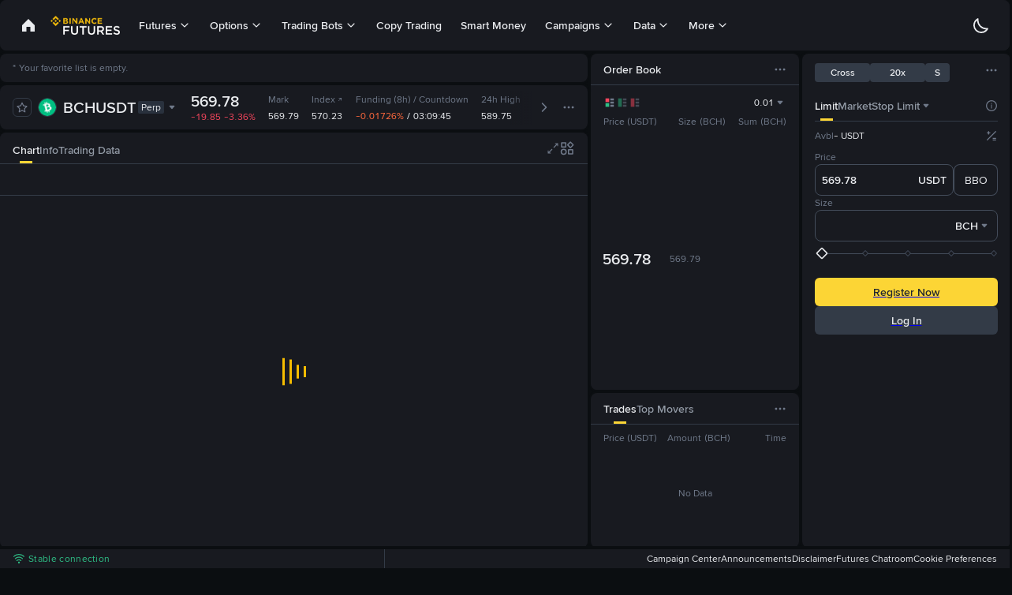

--- FILE ---
content_type: text/html; charset=utf-8
request_url: https://www.binance.com/en-IN/futures/BCH_USDT
body_size: 15471
content:
<!doctype html>
<html lang="en-IN" dir="ltr">
<head><link rel="preload" href="https://bin.bnbstatic.com/static/fonts/bn/BinanceNova-Medium.woff2" as="font" type="font/woff2" crossorigin="anonymous">
  <title data-shuvi-head="true">569.78 | BCHUSDT USDⓈ-Margined Perpetual Chart | Binance Futures</title><meta name="keywords" content="Blockchain Crypto Exchange, Cryptocurrency Exchange, Bitcoin Trading, Ethereum price trend, BNB, CZ, BTC price, ETH wallet registration, LTC price, Binance, Poloniex, Bittrex" data-shuvi-head="true" ><meta name="description" content="Trade BCHUSDT perpetual contracts on Binance Futures - the world&#39;s leading crypto futures trading exchange with deep liquidity and low fees." data-shuvi-head="true" ><meta property="og:type" content="website" data-shuvi-head="true" ><meta property="og:title" content="569.78 | BCHUSDT USDⓈ-Margined Perpetual Chart | Binance Futures" data-shuvi-head="true" ><meta property="og:site_name" content="Binance" data-shuvi-head="true" ><meta property="og:image" content="https://public.bnbstatic.com/static/images/common/ogImage.jpg" data-shuvi-head="true" ><meta property="twitter:title" content="569.78 | BCHUSDT USDⓈ-Margined Perpetual Chart | Binance Futures" data-shuvi-head="true" ><meta property="twitter:site" content="Binance" data-shuvi-head="true" ><meta property="twitter:image" content="https://public.bnbstatic.com/static/images/common/ogImage.jpg" data-shuvi-head="true" ><meta property="twitter:image:src" content="https://public.bnbstatic.com/static/images/common/ogImage.jpg" data-shuvi-head="true" ><meta property="twitter:card" content="summary_large_image" data-shuvi-head="true" ><meta http-equiv="etag" content="9e601ff7d351e3c2632f2903b79cd00325f355de" ><link rel="shortcut icon" href="https://bin.bnbstatic.com/static/images/common/favicon.ico" ><link rel="apple-touch-icon" href="https://bin.bnbstatic.com/static/images/bnb-for/brand.png" ><link rel="icon" href="https://bin.bnbstatic.com/static/images/bnb-for/brand.png" ><meta name="msapplication-TileImage" content="https://bin.bnbstatic.com/static/images/bnb-for/brand.png" ><link rel="preload" as="script" href="https://bin.bnbstatic.com/static/runtime/react/react.production.min.18.2.0.js" ><link rel="preload" as="script" href="https://bin.bnbstatic.com/static/runtime/react-dom/react-dom.production.min.18.2.0.js" ><meta name="viewport" content="user-scalable=no,width=device-width,initial-scale=1.0,maximum-scale=1.0,minimum-scale=1.0" ><link rel="preload" as="fetch" href="/fapi/v1/depth?symbol=BCHUSDT&amp;limit=1000" crossOrigin="anonymous" ><link rel="preload" as="fetch" href="/fapi/v1/aggTrades?limit=80&amp;symbol=BCHUSDT" crossOrigin="anonymous" ><link rel="preload" as="fetch" href="/fapi/v1/exchangeInfo?showall=true" crossOrigin="anonymous" ><link rel="preload" as="fetch" href="/fapi/v1/ticker/24hr" crossOrigin="anonymous" ><link rel="preload" as="fetch" href="/dapi/v1/exchangeInfo?showall=true" crossOrigin="anonymous" ><link rel="preload" as="fetch" href="/dapi/v1/ticker/24hr" crossOrigin="anonymous" ><link rel="preload" as="script" href="https://bin.bnbstatic.com/static/webpack-runtime.7db77b57.js" ><link rel="preload" as="script" href="https://bin.bnbstatic.com/static/common/framework.78374a70.js" ><link rel="preload" as="script" href="https://bin.bnbstatic.com/static/main.b5ad096b.js" ><script nonce="085c235c-3f99-46c2-ae66-77a7d302426b" id="__HIDE_HEADER">!function(){try{!(t=function(){try{return document.getElementsByTagName("head")[0]}catch(e){return null}}())||~(e="undefined"!=typeof navigator?navigator.userAgent:"").indexOf(" BNC/")&&!~e.indexOf("electron")&&((e=document.createElement("style")).setAttribute("type","text/css"),e.innerHTML=".hidden-header-in-bnc {display:none !important;} .hidden-in-bnc-app {display:none !important;}",t.appendChild(e))}catch(e){}var e,t}();</script><link rel="canonical" href="https://www.binance.com/en-IN/futures/BCH_USDT" ><link rel="alternate" hreflang="es-NI" href="https://www.binance.com/es-LA/futures/BCH_USDT" ><link rel="alternate" hreflang="pl" href="https://www.binance.com/pl/futures/BCH_USDT" ><link rel="alternate" hreflang="es-VI" href="https://www.binance.com/es-LA/futures/BCH_USDT" ><link rel="alternate" hreflang="es-VG" href="https://www.binance.com/es-LA/futures/BCH_USDT" ><link rel="alternate" hreflang="es-MX" href="https://www.binance.com/es-MX/futures/BCH_USDT" ><link rel="alternate" hreflang="fr-MG" href="https://www.binance.com/fr-AF/futures/BCH_USDT" ><link rel="alternate" hreflang="kk-KZ" href="https://www.binance.com/kk-KZ/futures/BCH_USDT" ><link rel="alternate" hreflang="ar-BH" href="https://www.binance.com/ar-BH/futures/BCH_USDT" ><link rel="alternate" hreflang="es-ES" href="https://www.binance.com/es/futures/BCH_USDT" ><link rel="alternate" hreflang="es-VC" href="https://www.binance.com/es-LA/futures/BCH_USDT" ><link rel="alternate" hreflang="es-UY" href="https://www.binance.com/es-LA/futures/BCH_USDT" ><link rel="alternate" hreflang="es-MQ" href="https://www.binance.com/es-LA/futures/BCH_USDT" ><link rel="alternate" hreflang="pt-BR" href="https://www.binance.com/pt-BR/futures/BCH_USDT" ><link rel="alternate" hreflang="en-TR" href="https://www.binance.com/en-TR/futures/BCH_USDT" ><link rel="alternate" hreflang="es-MS" href="https://www.binance.com/es-LA/futures/BCH_USDT" ><link rel="alternate" hreflang="es-MF" href="https://www.binance.com/es-LA/futures/BCH_USDT" ><link rel="alternate" hreflang="lo-LA" href="https://www.binance.com/lo-LA/futures/BCH_USDT" ><link rel="alternate" hreflang="fr-CM" href="https://www.binance.com/fr-AF/futures/BCH_USDT" ><link rel="alternate" hreflang="fr-CI" href="https://www.binance.com/fr-AF/futures/BCH_USDT" ><link rel="alternate" hreflang="fr-CF" href="https://www.binance.com/fr-AF/futures/BCH_USDT" ><link rel="alternate" hreflang="fr-CG" href="https://www.binance.com/fr-AF/futures/BCH_USDT" ><link rel="alternate" hreflang="fr-ST" href="https://www.binance.com/fr-AF/futures/BCH_USDT" ><link rel="alternate" hreflang="fr-CD" href="https://www.binance.com/fr-AF/futures/BCH_USDT" ><link rel="alternate" hreflang="si-LK" href="https://www.binance.com/si-LK/futures/BCH_USDT" ><link rel="alternate" hreflang="en-KZ" href="https://www.binance.com/en-KZ/futures/BCH_USDT" ><link rel="alternate" hreflang="fr-KM" href="https://www.binance.com/fr-AF/futures/BCH_USDT" ><link rel="alternate" hreflang="es-DO" href="https://www.binance.com/es-LA/futures/BCH_USDT" ><link rel="alternate" hreflang="es-DM" href="https://www.binance.com/es-LA/futures/BCH_USDT" ><link rel="alternate" hreflang="fr" href="https://www.binance.com/fr/futures/BCH_USDT" ><link rel="alternate" hreflang="ar-AE" href="https://www.binance.com/ar-AE/futures/BCH_USDT" ><link rel="alternate" hreflang="fr-TG" href="https://www.binance.com/fr-AF/futures/BCH_USDT" ><link rel="alternate" hreflang="az-AZ" href="https://www.binance.com/az-AZ/futures/BCH_USDT" ><link rel="alternate" hreflang="fr-TF" href="https://www.binance.com/fr-AF/futures/BCH_USDT" ><link rel="alternate" hreflang="fr-TD" href="https://www.binance.com/fr-AF/futures/BCH_USDT" ><link rel="alternate" hreflang="es-PA" href="https://www.binance.com/es-LA/futures/BCH_USDT" ><link rel="alternate" hreflang="vi" href="https://www.binance.com/vi/futures/BCH_USDT" ><link rel="alternate" hreflang="en-NZ" href="https://www.binance.com/en-NZ/futures/BCH_USDT" ><link rel="alternate" hreflang="es-PE" href="https://www.binance.com/es-LA/futures/BCH_USDT" ><link rel="alternate" hreflang="es" href="https://www.binance.com/es/futures/BCH_USDT" ><link rel="alternate" hreflang="es-GP" href="https://www.binance.com/es-LA/futures/BCH_USDT" ><link rel="alternate" hreflang="fr-GA" href="https://www.binance.com/fr-AF/futures/BCH_USDT" ><link rel="alternate" hreflang="en" href="https://www.binance.com/en/futures/BCH_USDT" ><link rel="alternate" hreflang="es-GT" href="https://www.binance.com/es-LA/futures/BCH_USDT" ><link rel="alternate" hreflang="el" href="https://www.binance.com/el/futures/BCH_USDT" ><link rel="alternate" hreflang="en-NG" href="https://www.binance.com/en-NG/futures/BCH_USDT" ><link rel="alternate" hreflang="es-GD" href="https://www.binance.com/es-LA/futures/BCH_USDT" ><link rel="alternate" hreflang="fr-ML" href="https://www.binance.com/fr-AF/futures/BCH_USDT" ><link rel="alternate" hreflang="lv" href="https://www.binance.com/lv/futures/BCH_USDT" ><link rel="alternate" hreflang="fr-NE" href="https://www.binance.com/fr-AF/futures/BCH_USDT" ><link rel="alternate" hreflang="uk-UA" href="https://www.binance.com/uk-UA/futures/BCH_USDT" ><link rel="alternate" hreflang="de" href="https://www.binance.com/de/futures/BCH_USDT" ><link rel="alternate" hreflang="es-BB" href="https://www.binance.com/es-LA/futures/BCH_USDT" ><link rel="alternate" hreflang="da-DK" href="https://www.binance.com/da-DK/futures/BCH_USDT" ><link rel="alternate" hreflang="es-AR" href="https://www.binance.com/es-AR/futures/BCH_USDT" ><link rel="alternate" hreflang="es-AW" href="https://www.binance.com/es-LA/futures/BCH_USDT" ><link rel="alternate" hreflang="cs" href="https://www.binance.com/cs/futures/BCH_USDT" ><link rel="alternate" hreflang="fr-YT" href="https://www.binance.com/fr-AF/futures/BCH_USDT" ><link rel="alternate" hreflang="es-AI" href="https://www.binance.com/es-LA/futures/BCH_USDT" ><link rel="alternate" hreflang="sv" href="https://www.binance.com/sv/futures/BCH_USDT" ><link rel="alternate" hreflang="es-AG" href="https://www.binance.com/es-LA/futures/BCH_USDT" ><link rel="alternate" hreflang="fr-GQ" href="https://www.binance.com/fr-AF/futures/BCH_USDT" ><link rel="alternate" hreflang="fr-GN" href="https://www.binance.com/fr-AF/futures/BCH_USDT" ><link rel="alternate" hreflang="sl" href="https://www.binance.com/sl/futures/BCH_USDT" ><link rel="alternate" hreflang="sk" href="https://www.binance.com/sk/futures/BCH_USDT" ><link rel="alternate" hreflang="es-HT" href="https://www.binance.com/es-LA/futures/BCH_USDT" ><link rel="alternate" hreflang="es-PY" href="https://www.binance.com/es-LA/futures/BCH_USDT" ><link rel="alternate" hreflang="ru-KZ" href="https://www.binance.com/ru-KZ/futures/BCH_USDT" ><link rel="alternate" hreflang="es-PR" href="https://www.binance.com/es-LA/futures/BCH_USDT" ><link rel="alternate" hreflang="bg" href="https://www.binance.com/bg/futures/BCH_USDT" ><link rel="alternate" hreflang="ru" href="https://www.binance.com/ru/futures/BCH_USDT" ><link rel="alternate" hreflang="es-HN" href="https://www.binance.com/es-LA/futures/BCH_USDT" ><link rel="alternate" hreflang="fr-GW" href="https://www.binance.com/fr-AF/futures/BCH_USDT" ><link rel="alternate" hreflang="ro" href="https://www.binance.com/ro/futures/BCH_USDT" ><link rel="alternate" hreflang="es-TT" href="https://www.binance.com/es-LA/futures/BCH_USDT" ><link rel="alternate" hreflang="fr-BJ" href="https://www.binance.com/fr-AF/futures/BCH_USDT" ><link rel="alternate" hreflang="ja" href="https://www.binance.com/ja/futures/BCH_USDT" ><link rel="alternate" hreflang="es-CW" href="https://www.binance.com/es-LA/futures/BCH_USDT" ><link rel="alternate" hreflang="es-CU" href="https://www.binance.com/es-LA/futures/BCH_USDT" ><link rel="alternate" hreflang="fr-BF" href="https://www.binance.com/fr-AF/futures/BCH_USDT" ><link rel="alternate" hreflang="es-LC" href="https://www.binance.com/es-LA/futures/BCH_USDT" ><link rel="alternate" hreflang="ar" href="https://www.binance.com/ar/futures/BCH_USDT" ><link rel="alternate" hreflang="fr-SN" href="https://www.binance.com/fr-AF/futures/BCH_USDT" ><link rel="alternate" hreflang="es-CL" href="https://www.binance.com/es-LA/futures/BCH_USDT" ><link rel="alternate" hreflang="en-JP" href="https://www.binance.com/en-JP/futures/BCH_USDT" ><link rel="alternate" hreflang="en-BH" href="https://www.binance.com/en-BH/futures/BCH_USDT" ><link rel="alternate" hreflang="it" href="https://www.binance.com/it/futures/BCH_USDT" ><link rel="alternate" hreflang="ru-UA" href="https://www.binance.com/ru-UA/futures/BCH_USDT" ><link rel="alternate" hreflang="es-TC" href="https://www.binance.com/es-LA/futures/BCH_USDT" ><link rel="alternate" hreflang="es-CR" href="https://www.binance.com/es-LA/futures/BCH_USDT" ><link rel="alternate" hreflang="es-KY" href="https://www.binance.com/es-LA/futures/BCH_USDT" ><link rel="alternate" hreflang="es-KN" href="https://www.binance.com/es-LA/futures/BCH_USDT" ><link rel="alternate" hreflang="es-SV" href="https://www.binance.com/es-LA/futures/BCH_USDT" ><link rel="alternate" hreflang="es-SX" href="https://www.binance.com/es-LA/futures/BCH_USDT" ><link rel="alternate" hreflang="id" href="https://www.binance.com/id/futures/BCH_USDT" ><link rel="alternate" hreflang="en-AU" href="https://www.binance.com/en-AU/futures/BCH_USDT" ><link rel="alternate" hreflang="es-BS" href="https://www.binance.com/es-LA/futures/BCH_USDT" ><link rel="alternate" hreflang="es-BZ" href="https://www.binance.com/es-LA/futures/BCH_USDT" ><link rel="alternate" hreflang="zh-Hant" href="https://www.binance.com/zh-TC/futures/BCH_USDT" ><link rel="alternate" hreflang="zh-Hans" href="https://www.binance.com/zh-CN/futures/BCH_USDT" ><link rel="alternate" hreflang="es-BL" href="https://www.binance.com/es-LA/futures/BCH_USDT" ><link rel="alternate" hreflang="hu" href="https://www.binance.com/hu/futures/BCH_USDT" ><link rel="alternate" hreflang="es-BR" href="https://www.binance.com/es-LA/futures/BCH_USDT" ><link rel="alternate" hreflang="en-ZA" href="https://www.binance.com/en-ZA/futures/BCH_USDT" ><link rel="alternate" hreflang="es-BQ" href="https://www.binance.com/es-LA/futures/BCH_USDT" ><link rel="alternate" hreflang="en-AE" href="https://www.binance.com/en-AE/futures/BCH_USDT" ><link rel="alternate" hreflang="en-IN" href="https://www.binance.com/en-IN/futures/BCH_USDT" ><link rel="alternate" hreflang="es-JM" href="https://www.binance.com/es-LA/futures/BCH_USDT" ><link rel="alternate" hreflang="fr-RE" href="https://www.binance.com/fr-AF/futures/BCH_USDT" ><link rel="alternate" hreflang="pt" href="https://www.binance.com/pt/futures/BCH_USDT" ><link rel="alternate" hreflang="x-default" href="https://www.binance.com/en/futures/BCH_USDT" ><meta charset="utf-8" data-shuvi-head="true" ><meta name="apple-mobile-web-app-status-bar-style" content="black" data-shuvi-head="true" ><meta name="apple-mobile-web-app-capable" content="yes" data-shuvi-head="true" ><meta name="format-detection" content="email=no" data-shuvi-head="true" ><meta name="viewport" content="width=device-width,minimum-scale=1,maximum-scale=1.0,initial-scale=1,user-scalable=no,viewport-fit=true" data-shuvi-head="true" ><link rel="preload" href="https://bin.bnbstatic.com/static/chunks/1048.3aba92a9.js" as="script" ><link rel="preload" href="https://bin.bnbstatic.com/static/chunks/73766.d9453beb.js" as="script" ><link rel="preload" href="https://bin.bnbstatic.com/static/chunks/37667.53ea9b2b.js" as="script" ><link rel="preload" href="https://bin.bnbstatic.com/static/chunks/30538.6b900b05.js" as="script" ><link rel="preload" href="https://bin.bnbstatic.com/static/chunks/99904.01dc446f.js" as="script" ><link rel="preload" href="https://bin.bnbstatic.com/static/chunks/33404.a23437ef.js" as="script" ><link rel="preload" href="https://bin.bnbstatic.com/static/chunks/29675.070f7861.js" as="script" ><link rel="preload" href="https://bin.bnbstatic.com/static/chunks/layout-95d1.8008d13d.js" as="script" ><link rel="preload" href="https://bin.bnbstatic.com/static/chunks/layout-bd56.df0328f9.js" as="script" ><link rel="preload" href="https://bin.bnbstatic.com/static/chunks/68143.512c41d7.js" as="script" ><link rel="preload" href="https://bin.bnbstatic.com/static/chunks/49785.abc4f76e.js" as="script" ><link rel="preload" href="https://bin.bnbstatic.com/static/chunks/94625.67b25289.js" as="script" ><link rel="preload" href="https://bin.bnbstatic.com/static/chunks/7754.ca13e575.js" as="script" ><link rel="preload" href="https://bin.bnbstatic.com/static/chunks/3473.82a0e631.js" as="script" ><link rel="preload" href="https://bin.bnbstatic.com/static/chunks/91988.0f218a92.js" as="script" ><link rel="preload" href="https://bin.bnbstatic.com/static/chunks/59326.c9483fa6.js" as="script" ><link rel="preload" href="https://bin.bnbstatic.com/static/chunks/63068.a5e2bf96.js" as="script" ><link rel="preload" href="https://bin.bnbstatic.com/static/chunks/83368.cd83c25f.js" as="script" ><link rel="preload" href="https://bin.bnbstatic.com/static/chunks/37108.c1f9a7d1.js" as="script" ><link rel="preload" href="https://bin.bnbstatic.com/static/chunks/41145.b78391b5.js" as="script" ><link rel="preload" href="https://bin.bnbstatic.com/static/chunks/53482.16ade884.js" as="script" ><link rel="preload" href="https://bin.bnbstatic.com/static/chunks/69877.d0bead1f.js" as="script" ><link rel="preload" href="https://bin.bnbstatic.com/static/chunks/28268.7f2b4c1d.js" as="script" ><link rel="preload" href="https://bin.bnbstatic.com/static/chunks/14265.26a14b5a.js" as="script" ><link rel="preload" href="https://bin.bnbstatic.com/static/chunks/16520.867c853c.js" as="script" ><link rel="preload" href="https://bin.bnbstatic.com/static/chunks/2661.dacae40f.js" as="script" ><link rel="preload" href="https://bin.bnbstatic.com/static/chunks/33798.0ae997a5.js" as="script" ><link rel="preload" href="https://bin.bnbstatic.com/static/chunks/42426.ff998998.js" as="script" ><link rel="preload" href="https://bin.bnbstatic.com/static/chunks/77392.d12366e5.js" as="script" ><link rel="preload" href="https://bin.bnbstatic.com/static/chunks/55189.daa06ef6.js" as="script" ><link rel="preload" href="https://bin.bnbstatic.com/static/chunks/22605.a5fbf66b.js" as="script" ><link rel="preload" href="https://bin.bnbstatic.com/static/chunks/page-1a61.454b6da8.js" as="script" ><link rel="preload" href="https://bin.bnbstatic.com/static/chunks/2711.cdf039e4.js" as="script" ><link rel="preload" href="https://bin.bnbstatic.com/static/chunks/85050.6d314a1c.js" as="script" ><link rel="preload" href="https://bin.bnbstatic.com/static/chunks/48341.870d89d7.js" as="script" ><link rel="preload" href="https://bin.bnbstatic.com/static/chunks/13862.fa715557.js" as="script" ><link rel="preload" href="https://bin.bnbstatic.com/static/chunks/prel-Header.d33ea70a.js" as="script" ><style type="text/css" id="b-fonts">@font-face{font-family:'BinanceNova';font-display:swap;src:url('https://bin.bnbstatic.com/static/fonts/bn/BinanceNova-Light.woff2') format('woff2'),url('https://bin.bnbstatic.com/static/fonts/bn/BinanceNova-Light.otf') format('opentype');font-weight:200 300;}@font-face{font-family:'BinanceNova';font-display:swap;src:url('https://bin.bnbstatic.com/static/fonts/bn/BinanceNova-Regular.woff2') format('woff2'),url('https://bin.bnbstatic.com/static/fonts/bn/BinanceNova-Regular.otf') format('opentype');font-weight:400;}@font-face{font-family:'BinanceNova';font-display:swap;src:url('https://bin.bnbstatic.com/static/fonts/bn/BinanceNova-Medium.woff2') format('woff2'),url('https://bin.bnbstatic.com/static/fonts/bn/BinanceNova-Medium.otf') format('opentype');font-weight:500;}@font-face{font-family:'BinanceNova';font-display:swap;src:url('https://bin.bnbstatic.com/static/fonts/bn/BinanceNova-SemiBold.woff2') format('woff2'),url('https://bin.bnbstatic.com/static/fonts/bn/BinanceNova-SemiBold.otf') format('opentype');font-weight:600;}@font-face{font-family:'BinanceNova';font-display:swap;src:url('https://bin.bnbstatic.com/static/fonts/bn/BinanceNova-Bold.woff2') format('woff2'),url('https://bin.bnbstatic.com/static/fonts/bn/BinanceNova-Bold.otf') format('opentype');font-weight:700 800;}@font-face{font-family:'BinanceNova';font-display:swap;src:url('https://bin.bnbstatic.com/static/fonts/bn/BinanceNova-Black.woff2') format('woff2'),url('https://bin.bnbstatic.com/static/fonts/bn/BinanceNova-Black.otf') format('opentype');font-weight:900;} html body,body{font-family:BinanceNova,Arial,sans-serif!important}</style><link rel="preload" as="fetch" crossOrigin="anonymous" href="https://bin.bnbstatic.com/api/i18n/-/web/cms/en-IN/futures-navigation" ><link rel="preload" as="fetch" crossOrigin="anonymous" href="https://bin.bnbstatic.com/api/i18n/-/web/cms/en-IN/Navigation" ><link rel="preload" as="fetch" crossOrigin="anonymous" href="https://bin.bnbstatic.com/api/i18n/-/web/cms/en-IN/trade-ui" ><link rel="preload" as="fetch" crossOrigin="anonymous" href="https://bin.bnbstatic.com/api/i18n/-/web/cms/en-IN/futures-ui" ><link rel="preload" as="fetch" crossOrigin="anonymous" href="https://bin.bnbstatic.com/api/i18n/-/web/cms/en-IN/futures-wallet-ui" ><link rel="preload" as="fetch" crossOrigin="anonymous" href="https://bin.bnbstatic.com/api/i18n/-/web/cms/en-IN/kline-ui" ><link rel="preload" as="fetch" crossOrigin="anonymous" href="https://bin.bnbstatic.com/api/i18n/-/web/cms/en-IN/asset-transfer" ><link rel="preload" as="fetch" crossOrigin="anonymous" href="https://bin.bnbstatic.com/api/i18n/-/web/cms/en-IN/widget-common" ><link rel="preload" as="fetch" crossOrigin="anonymous" href="https://bin.bnbstatic.com/api/i18n/-/web/cms/en-IN/chatroom-mp-ui" ><link rel="preload" as="fetch" crossOrigin="anonymous" href="https://bin.bnbstatic.com/api/i18n/-/web/cms/en-IN/chatroom-mp-ui-business" ><link rel="preload" as="fetch" crossOrigin="anonymous" href="https://bin.bnbstatic.com/api/i18n/-/web/cms/en-IN/announcement-tool" ><link rel="preload" as="fetch" crossOrigin="anonymous" href="https://bin.bnbstatic.com/api/i18n/-/web/cms/en-IN/futures-info-ui" ><link rel="preload" as="fetch" crossOrigin="anonymous" href="https://bin.bnbstatic.com/api/i18n/-/web/cms/en-IN/futures-widget" ><link rel="preload" as="fetch" crossOrigin="anonymous" href="https://bin.bnbstatic.com/api/i18n/-/web/cms/en-IN/symbol-description" ><link rel="preload" as="fetch" crossOrigin="anonymous" href="https://bin.bnbstatic.com/api/i18n/-/web/cms/en-IN/Binance-copy-trading" ><link rel="preload" as="fetch" crossOrigin="anonymous" href="https://bin.bnbstatic.com/api/i18n/-/web/cms/en-IN/strategy-opcode" ><style id="webstudio-universal-uikit-colors">body { --color-BasicBg: #181A20; background-color: var(--color-BasicBg); --color-SecondaryBg: #0B0E11; --color-Input: #29313D; --color-InputLine: #434C5A; --color-CardBg: #202630; --color-Vessel: #29313D; --color-Line: #333B47; --color-DisableBtn: #29313D; --color-DisableText: #4F5867; --color-TertiaryText: #707A8A; --color-SecondaryText: #929AA5; --color-PrimaryText: #EAECEF; color: var(--color-PrimaryText); --color-RedGreenBgText: #FFFFFF; --color-EmphasizeText: #FF693D; --color-TextOnGray: #EAECEF; --color-TextOnYellow: #202630; --color-IconNormal: #707A8A; --color-LiteBg1: #202630; --color-LiteBg2: #191A1F; --color-BtnBg: #FCD535; --color-PrimaryYellow: #F0B90B; --color-TextLink: #F0B90B; --color-TradeBg: #0B0E11; --color-TextToast: #F0B90B; --color-DepthSellBg: #35141D; --color-SellHover: #F6465D; --color-Sell: #F6465D; --color-TextSell: #F6465D; --color-DepthBuyBg: #102821; --color-BuyHover: #2EBD85; --color-Buy: #2EBD85; --color-TextBuy: #2EBD85; --color-Error: #F6465D; --color-SuccessBg: #102821; --color-Success: #2EBD85; --color-TagBg: #434C5A; --color-Grid: #333B47; --color-Placeholder: #434C5A; --color-ToastBg: #4F5867; --color-TwoColorIcon: #CACED3; --color-ErrorBg: rgba(246, 70, 93, 0.1); --color-BadgeBg: rgba(240,185,11,0.1); --color-Popup: #333B47; --color-Mask: rgba(11, 14, 17, 0.6); --color-WidgetSecondaryBg: rgba(193, 204, 219, 0.08); --color-ContainerBg: #29313D; --color-YellowAlpha01: rgba(252, 213, 53, 0.1); --color-YellowAlpha02: rgba(252, 213, 53, 0.2); --color-RedAlpha01: rgba(246, 70, 93, 0.1); --color-RedAlpha02: rgba(246, 70, 93, 0.2); --color-GreenAlpha01: rgba(46, 189, 133, 0.1); --color-GreenAlpha02: rgba(46, 189, 133, 0.2); --color-ChatBg: #181A20; --color-ChatYellow: #F0B90B; }</style>
</head>
<body><div class="futures-skeleton-root"></div><style nonce="085c235c-3f99-46c2-ae66-77a7d302426b">.futures-skeleton-root {
  position: fixed;
  top: 0;
  left: 0;
  width: 100vw;
  height: 100vh;
  margin-top: 66px;
}

.futures-skeleton-root * {
  box-sizing: border-box;
}

.skeleton-card-content {
  background: var(--color-BasicBg);
  border-radius: 8px;
  height: 100%;
  overflow: hidden;
}
</style><script id="__DEFAULT_LAYOUTS__" nonce="085c235c-3f99-46c2-ae66-77a7d302426b">window.__DEFAULT_LAYOUTS__={"xl":[{"i":"favorite","x":0,"y":0,"w":18,"h":4,"maxH":0,"minH":0,"minW":0},{"i":"subHeader","x":0,"y":4,"w":18,"h":6,"maxH":0,"minH":0,"minW":0,"isResizable":true},{"i":"chart","x":0,"y":10,"w":18,"h":53,"minH":0,"minW":0},{"i":"orderbook","x":18,"y":0,"w":3,"h":43,"minH":0,"minW":0},{"i":"trades","x":18,"y":43,"w":3,"h":20,"minH":0,"minW":0},{"i":"userinfo","x":0,"y":63,"w":21,"h":50,"minH":0,"minW":0},{"i":"orderForm","x":21,"y":0,"w":3,"h":63,"minW":3,"maxW":6},{"i":"marginRatio","x":21,"y":63,"w":3,"h":50,"minH":0,"minW":0}],"lg":[{"i":"favorite","x":0,"y":0,"w":16,"h":4,"maxH":0,"minH":0,"minW":0},{"i":"subHeader","x":0,"y":4,"w":16,"h":6,"maxH":0,"minH":0,"minW":0,"isResizable":true},{"i":"chart","x":0,"y":10,"w":16,"h":53,"minH":0,"minW":0},{"i":"orderbook","x":16,"y":0,"w":4,"h":43,"minH":0,"minW":0},{"i":"trades","x":16,"y":43,"w":4,"h":20,"minH":0,"minW":0},{"i":"userinfo","x":0,"y":63,"w":20,"h":50,"minH":0,"minW":0},{"i":"orderForm","x":20,"y":0,"w":4,"h":63,"minW":4,"maxW":8},{"i":"marginRatio","x":20,"y":63,"w":4,"h":50,"minH":0,"minW":0}],"md":[{"i":"favorite","x":0,"y":0,"w":15,"h":4,"maxH":0,"minH":0,"minW":0},{"i":"subHeader","x":0,"y":4,"w":15,"h":6,"maxH":0,"minH":0,"minW":0,"isResizable":true},{"i":"chart","x":0,"y":10,"w":15,"h":53,"minH":0,"minW":0},{"i":"orderbook","x":15,"y":0,"w":4,"h":43,"minH":0,"minW":0},{"i":"trades","x":15,"y":43,"w":4,"h":20,"minH":0,"minW":0},{"i":"userinfo","x":0,"y":63,"w":19,"h":50,"minH":0,"minW":0},{"i":"orderForm","x":19,"y":0,"w":5,"h":63,"minW":5,"maxW":10},{"i":"marginRatio","x":19,"y":63,"w":5,"h":50,"minH":0,"minW":0}],"sm":[{"i":"favorite","x":0,"y":0,"w":14,"h":4,"maxH":0,"minH":0,"minW":0},{"i":"subHeader","x":0,"y":4,"w":14,"h":6,"maxH":0,"minH":0,"minW":0,"isResizable":true},{"i":"chart","x":0,"y":10,"w":14,"h":53,"minH":0,"minW":0},{"i":"orderbook","x":14,"y":0,"w":5,"h":43,"minH":0,"minW":0},{"i":"trades","x":14,"y":43,"w":5,"h":20,"minH":0,"minW":0},{"i":"userinfo","x":0,"y":63,"w":19,"h":50,"minH":0,"minW":0},{"i":"orderForm","x":19,"y":0,"w":5,"h":63,"minW":5,"maxW":10},{"i":"marginRatio","x":19,"y":63,"w":5,"h":50,"minH":0,"minW":0}],"xs":[{"i":"favorite","x":0,"y":0,"w":24,"h":4,"maxH":0,"minH":0,"minW":0},{"i":"subHeader","x":0,"y":4,"w":24,"h":6,"maxH":0,"minH":0,"minW":0,"isResizable":true},{"i":"chart","x":0,"y":10,"w":13,"h":56,"minH":0,"minW":0},{"i":"orderbook","x":13,"y":11,"w":5,"h":32,"minH":0,"minW":0},{"i":"trades","x":13,"y":44,"w":5,"h":24,"minH":0,"minW":0},{"i":"userinfo","x":0,"y":66,"w":18,"h":37,"minH":0,"minW":0},{"i":"orderForm","x":18,"y":11,"w":6,"h":56,"minW":6,"maxW":12},{"i":"marginRatio","x":18,"y":66,"w":6,"h":37,"minH":0,"minW":0}]};window.__LAYOUT_STATE__={"key":"futures-layout","pro":"pro","layoutKey":"futures-layouts-v2"}</script><script id="__SKELETON_SCRIPT__" nonce="085c235c-3f99-46c2-ae66-77a7d302426b">(()=>{function n(){const n=function(){try{const n=localStorage.getItem(window.__LAYOUT_STATE__.layoutKey);return n?JSON.parse(n):null}catch{return null}}(),t=function(){const n=window.innerWidth||document.documentElement.clientWidth;return n>=2e3?"xl":n>=1600?"lg":n>=1439?"md":n>=1200?"sm":"xs"}();return function(n){const t={};for(let e=0;e<n.length;e++){const o=n[e],i=o.i,c=24,r=(o.w||0)/c*100,d=(o.x||0)/c*100,l=`${r}%`,s=10*(o.h||0)+"px",u=`${d}%`,_=10*(o.y||0)+"px";t[i]=[l,s,u,_]}return t}(n?.[t]||window.__DEFAULT_LAYOUTS__?.[t]||[])}function t(){const t=n();return`\n      <div style="width: 100%; height: 100%">\n        <div style="position: relative; width: 100%; height: 100%">\n          ${Object.keys(t).map(n=>function(n){const e=t[n];return e?`\n        <div style="position: absolute; overflow: hidden; padding: 2px; width: ${e[0]}; height: ${e[1]}; left: ${e[2]}; top: ${e[3]}">\n          <div class="skeleton-card-content"></div>\n        </div>\n      `:""}(n)).join("")}\n        </div>\n      </div>\n    `}const e=()=>{const n=document.querySelector(".futures-skeleton-root");let o;n?document.documentElement.clientWidth>1024?(o=t(),n.innerHTML=o):n.remove():window.removeEventListener("resize",e)};try{o=window.__LAYOUT_STATE__.key,((document.cookie.match("(^|;)\\s*"+o+"\\s*=\\s*([^;]+)")||[])[2]||null)===window.__LAYOUT_STATE__.pro&&e()}catch{e()}var o})();</script>
  <script type="application/json" id="bnc-cpl-headers" nonce="085c235c-3f99-46c2-ae66-77a7d302426b">{}</script><div id="__APP"><style data-emotion-css="16flcyw">html{-webkit-tap-highlight-color:transparent;}body{width:100vw;height:100%;margin:0;overflow-x:hidden !important;overflow-y:auto;background:var(--color-TradeBg) !important;-ms-overflow-style:none;-webkit-overflow-scrolling:touch;-webkit-tap-highlight-color:transparent;}body::-webkit-scrollbar{width:0;}h1{margin:0;padding:0;}#__next{max-width:100vw;overflow-x:hidden;}input{font-family:inherit;}input::-webkit-input-placeholder{font-style:normal !important;}input::-moz-placeholder{font-style:normal !important;}input:-ms-input-placeholder{font-style:normal !important;}input::placeholder{font-style:normal !important;}.list-grid > div > div > div{height:100%;margin-top:0;margin-bottom:0;padding-right:0;padding-left:0;}.list-grid > div > div > div > div{-webkit-flex:1;-ms-flex:1;flex:1;}input[type='number']::-webkit-outer-spin-button,input[type='number']::-webkit-inner-spin-button{margin:0;-webkit-appearance:none;}.rc-calendar-picker{position:absolute;right:0 !important;z-index:1000;}.highcharts-tooltip-container{z-index:auto;}.react-draggable-transparent-selection tspan::selection{fill:var(--color-RedGreenBgText);}</style><div><div><div id="server-side" class="w-full h-full hidden lg:block"><div style="display:grid;width:100vw;min-height:100vh;height:100%;grid-gap:4px;grid-template-columns:1fr;grid-template-rows:minmax(64px, auto) minmax(1041px, 1fr);grid-template-areas:&quot;header&quot;
      &quot;content&quot;"><div class="w-full h-full bg-BasicBg md:rounded-lg rounded-none" style="grid-area:header"><div class="hidden-header-in-bnc rounded-lg bg-BasicBg" style="background-color:var(--color-BasicBg);z-index:10"><style data-emotion-css="dtxu41">.css-dtxu41{box-sizing:border-box;margin:0;min-width:0;display:-webkit-box;display:-webkit-flex;display:-ms-flexbox;display:flex;height:64px;padding-left:8px;padding-right:8px;}@media screen and (min-width:767px){.css-dtxu41{padding-left:16px;padding-right:16px;}}.css-dtxu41 a,.css-dtxu41 a:active,.css-dtxu41 a:visited{-webkit-text-decoration:none;text-decoration:none;}.css-dtxu41 .header-menu-list .header-menu > .bn-svg{min-width:16px;height:16px;width:16px;margin-left:2px;color:var(--color-PrimaryText);}.css-dtxu41 .header-theme > .bn-svg{min-width:24px;height:24px;width:24px;color:var(--color-PrimaryText);}.css-dtxu41 .header-menu-layout{display:none;-webkit-flex:none;-ms-flex:none;flex:none;-webkit-align-items:center;-webkit-box-align:center;-ms-flex-align:center;align-items:center;height:100%;color:var(--color-PrimaryText);margin-left:12px;margin-right:12px;font-size:14px;font-weight:500;line-height:20px;}@media screen and (min-width:767px){.css-dtxu41 .header-menu-layout{display:-webkit-box;display:-webkit-flex;display:-ms-flexbox;display:flex;}}.css-dtxu41 .header-menu-layout .suffix-icon{margin-left:2px;min-width:16px;}.css-dtxu41 .header-menu-layout .suffix-tips{display:-webkit-box;display:-webkit-flex;display:-ms-flexbox;display:flex;position:relative;border-radius:4px;margin-left:8px;padding-left:4px;padding-right:4px;font-size:12px;line-height:16px;background-color:var(--color-BtnBg);color:var(--color-TextOnYellow);}.css-dtxu41 .header-menu-layout .suffix-tips:before{content:"";position:absolute;width:0;height:0;left:-3px;top:2px;border-left:0;border-top:6px solid transparent;border-bottom:6px solid transparent;border-right:6px solid;border-right-color:var(--color-PrimaryYellow);}.css-dtxu41 .mx-2{margin-left:8px;margin-right:8px;}.css-dtxu41 .header-home{display:-webkit-box;display:-webkit-flex;display:-ms-flexbox;display:flex;}.css-dtxu41 .header-home img{width:24px;height:24px;}.css-dtxu41 .header-logo{display:-webkit-box;display:-webkit-flex;display:-ms-flexbox;display:flex;margin-right:12px;}.css-dtxu41 .header-logo img{height:64px;}.css-dtxu41 .header-children{-webkit-flex:1;-ms-flex:1;flex:1;min-width:8px;}.css-dtxu41 .header-theme{font-size:24px;min-width:24px;}</style><header class="css-dtxu41"><a class="bn-balink f-link header-menu-layout header-home mx-2" href="/en-IN/" role="link" target="_blank" rel="noreferrer" test-id="futures-header-home-icon"><img src="[data-uri]" alt="home"></a><a class="bn-balink f-link header-menu-layout header-logo mx-2" href="/en-IN/futures/home" role="link" target="_self" rel="noreferrer" style="cursor:pointer"><img src="[data-uri]" alt="logo"></a><div class="header-menu-list" style="display:flex;vertical-align:top"><style data-emotion-css="vurnku">.css-vurnku{box-sizing:border-box;margin:0;min-width:0;}</style><a href="https://www.binance.com/en/futures/" target="_self" class="header-menu-layout header-menu css-vurnku"><div>Futures</div><svg class="bn-svg suffix-icon" viewBox="0 0 24 24" xmlns="http://www.w3.org/2000/svg"><path d="M11.432 15.698a.9.9 0 001.205-.061l6-6 .061-.069a.9.9 0 00-1.266-1.266l-.069.061L12 13.727 6.637 8.363a.9.9 0 00-1.274 1.274l6 6 .069.061z" fill="currentColor"></path></svg></a><a href="https://www.binance.com/en/eoptions" target="_self" class="header-menu-layout header-menu css-vurnku"><div>Options</div><svg class="bn-svg suffix-icon" viewBox="0 0 24 24" xmlns="http://www.w3.org/2000/svg"><path d="M11.432 15.698a.9.9 0 001.205-.061l6-6 .061-.069a.9.9 0 00-1.266-1.266l-.069.061L12 13.727 6.637 8.363a.9.9 0 00-1.274 1.274l6 6 .069.061z" fill="currentColor"></path></svg></a><a href="https://www.binance.com/en/trading-bots/futures/grid/BTCUSDT" target="_self" class="header-menu-layout header-menu css-vurnku"><div>Trading  Bots</div><svg class="bn-svg suffix-icon" viewBox="0 0 24 24" xmlns="http://www.w3.org/2000/svg"><path d="M11.432 15.698a.9.9 0 001.205-.061l6-6 .061-.069a.9.9 0 00-1.266-1.266l-.069.061L12 13.727 6.637 8.363a.9.9 0 00-1.274 1.274l6 6 .069.061z" fill="currentColor"></path></svg></a><a href="https://www.binance.com/en/copy-trading" target="_self" class="header-menu-layout css-vurnku">Copy Trading</a><a href="https://www.binance.com/en/smart-money" target="_self" class="header-menu-layout css-vurnku">Smart Money</a><div href="" target="_self" class="header-menu-layout header-menu css-vurnku"><div>Campaigns</div><svg class="bn-svg suffix-icon" viewBox="0 0 24 24" xmlns="http://www.w3.org/2000/svg"><path d="M11.432 15.698a.9.9 0 001.205-.061l6-6 .061-.069a.9.9 0 00-1.266-1.266l-.069.061L12 13.727 6.637 8.363a.9.9 0 00-1.274 1.274l6 6 .069.061z" fill="currentColor"></path></svg></div><div href="" target="_self" class="header-menu-layout header-menu css-vurnku"><div>Data</div><svg class="bn-svg suffix-icon" viewBox="0 0 24 24" xmlns="http://www.w3.org/2000/svg"><path d="M11.432 15.698a.9.9 0 001.205-.061l6-6 .061-.069a.9.9 0 00-1.266-1.266l-.069.061L12 13.727 6.637 8.363a.9.9 0 00-1.274 1.274l6 6 .069.061z" fill="currentColor"></path></svg></div><div href="" target="_self" class="header-menu-layout header-menu css-vurnku"><div>More</div><svg class="bn-svg suffix-icon" viewBox="0 0 24 24" xmlns="http://www.w3.org/2000/svg"><path d="M11.432 15.698a.9.9 0 001.205-.061l6-6 .061-.069a.9.9 0 00-1.266-1.266l-.069.061L12 13.727 6.637 8.363a.9.9 0 00-1.274 1.274l6 6 .069.061z" fill="currentColor"></path></svg></div></div><div class="header-children"></div><div class="header-menu-layout header-theme mx-2"><svg viewBox="0 0 24 24" xmlns="http://www.w3.org/2000/svg" class="bn-svg"><path d="M2 12c0-3.781 2.1-7.07 5.195-8.77.711-.39 1.461.32 1.37 1.126l-.028.282A10.11 10.11 0 008.5 5.5l.013.514a10 10 0 009.472 9.472l.515.013c.388 0 .77-.022 1.146-.065.805-.092 1.516.658 1.126 1.37l-.164.286A9.993 9.993 0 0112 22v-1.8a8.178 8.178 0 006.258-2.905C11.933 17.168 6.83 12.066 6.703 5.742a8.176 8.176 0 00-2.898 5.968L3.8 12a8.2 8.2 0 008.2 8.2V22l-.515-.014a10 10 0 01-9.472-9.472L2 12z" fill="currentColor"></path></svg></div></header></div><div class="flex flex-col gap-1"></div></div><div style="width:100vw;height:100vh;background-color:var(--color-TradeBg)"></div></div></div></div><div></div><div></div></div></div><link rel="stylesheet" href="https://bin.bnbstatic.com/static/css/75e71eb5.chunk.css" ><link rel="stylesheet" href="https://bin.bnbstatic.com/static/css/41c2fb07.chunk.css" ><link rel="stylesheet" href="https://bin.bnbstatic.com/static/css/91119ec6.chunk.css" ><script id="ot-ssr-platformcheck" type="text/javascript" nonce="085c235c-3f99-46c2-ae66-77a7d302426b">const e="undefined"!=typeof navigator?navigator.userAgent:"",t=/BNC\/([0-9.]+) \(([a-zA-Z]+) ([0-9.]+)\)/,n="undefined"!=typeof window&&window.__NEZHA_BRIDGE__&&!window.__NEZHA_BRIDGE__.postAction;if(t.test(e)||n){const i="4";let d,r=0;function o(e){let t=e.detail||e.target;t.id.includes("ot-ssr")&&(e.preventDefault(),t.remove(),r+=1,r===Number(i)&&(document.removeEventListener("beforescriptexecute",o),d&&d.disconnect()))}document.addEventListener("beforescriptexecute",o),"onbeforescriptexecute"in document||(d=new MutationObserver(e=>{for(let t of e)for(let e of t.addedNodes)if("SCRIPT"===e.tagName){let t=new CustomEvent("beforescriptexecute",{detail:e,cancelable:!0});document.dispatchEvent(t)}}),d.observe(document,{childList:!0,subtree:!0}))}</script><script id="ot-ssr-autoblock" src="https://cdn.cookielaw.org/consent/e21a0e13-40c2-48a6-9ca2-57738356cdab/OtAutoBlock.js" type="text/javascript"></script><script id="ot-ssr-stub" src="https://cdn.cookielaw.org/scripttemplates/otSDKStub.js" type="text/javascript" charSet="UTF-8" data-domain-script="e21a0e13-40c2-48a6-9ca2-57738356cdab" data-language="en"></script><script id="ot-ssr-optanon" type="text/javascript" nonce="085c235c-3f99-46c2-ae66-77a7d302426b">function OptanonWrapper() {};</script><script id="ot-ssr-trigger" src="https://bin.bnbstatic.com/static/one-trust/onetrust-trigger.js" type="text/javascript" charSet="UTF-8" data-domain-script="e21a0e13-40c2-48a6-9ca2-57738356cdab"></script><script id="custom-console" nonce="085c235c-3f99-46c2-ae66-77a7d302426b">try{if(!Boolean(localStorage.getItem("enableLog"))){window.console.log=window.console.warn=window.console.info=window.console.debug=function noop(){};}}catch(e){}</script><script id="pika-version" nonce="085c235c-3f99-46c2-ae66-77a7d302426b">try { pika = pika || {}; pika.version = "0.2.23"; } catch (e) {}</script><script id="pika-buu" nonce="085c235c-3f99-46c2-ae66-77a7d302426b">try {
    window._buu = window._buu || {};
    window._buu.subTheme = ["dark_classic","dark_midnight","light_glacier"];
    window._buu.icon = "premium";
    window._buu['neo-theme'] = "dark";
} catch (e) {
    console.error(e)
}</script><script id="Reporter-sdk" nonce="085c235c-3f99-46c2-ae66-77a7d302426b"></script><script id="Reporter-init" nonce="085c235c-3f99-46c2-ae66-77a7d302426b">if(typeof pika !== 'undefined' && 'Reporter' in pika){pika.Reporter.init({"packageName":"futures-trade-ui","apiId":"cc1ljun9gpbp8ciciolg","apiDomain":"https://api.saasexch.com","ssr":true,"COMMIT_HEAD":"9e601ff7d351e3c2632f2903b79cd00325f355de","pikaVersion":"0.2.23","traceId":"0e9ca334-dd7d-42e3-857d-dfb789f4e643","analyticsId":"futures-trade-ui,Frontend,clti8sfzq7536870u47yf0bitb4"})}</script><script id="Sentry-sdk" src="https://bin.bnbstatic.com/static/runtime/sentry/7.38.0/bundle.es5.min.js" data-ot-ignore nonce="085c235c-3f99-46c2-ae66-77a7d302426b"></script><script id="Sentry-init" nonce="085c235c-3f99-46c2-ae66-77a7d302426b">if (typeof Sentry !== 'undefined') {window.addEventListener('unhandledrejection', event => {console.warn(`UNHANDLED PROMISE REJECTION: ${event.reason}`);Sentry.captureMessage(event.reason);});Sentry.init({dsn: 'https://905ea5d85975468690f3eeb38ac5953a@o529943.ingest.sentry.io/5683552',release: '20260119-9e601ff7-4133',attachStacktrace: true,environment: 'prod',integrations: [],denyUrls: [/^chrome-extension:\/\//i],ignoreErrors: [/Network request failed.*/,/pageName is require.*/,/Loading chunk \d+ failed.*/,/Loading CSS chunk \d+ failed.*/,/Your operation is too frequent, please try again later.*/,/Non-Error promise rejection captured with keys: code, message, standard/,/Cannot read properties of undefined \(reading 'firefoxSample'\)/],beforeSend: (event, hint) => {var sampleRate = 0.01;/* if error level is fatal, we don't want to sample it */if(event && event.level && event.level === 'fatal') {sampleRate = 1;}try {var fileName = event.exception.values[0].stacktrace.frames.slice(-1)[0].filename;var message = hint.originalException.message;if (message.includes('The object does not support the operation or argument') && fileName.includes('sensor')) {return null;}} catch (e) {}if(hint && hint.originalException) {var error = hint.originalException;if(error && error.message === 'ResizeObserver loop limit exceeded'){return null;}/* add more info for some errors to make it more useful */if(error && error.message && error.message.includes('The quota has been exceeded')){try {var _lsTotal = 0, _xLen, _x;for (_x in localStorage) {if (!localStorage.hasOwnProperty(_x)) {continue;}_xLen = ((localStorage[_x].length + _x.length) * 2);_lsTotal += _xLen;if((_xLen / 1024).toFixed(2) >1) {event.extra[_x.substr(0, 50)] = (_xLen / 1024).toFixed(2);}}event.extra['localStorageTotal'] = (_lsTotal / 1024).toFixed(2);event.tags['localStorage'] = '1';} catch (e) {event.tags['localStorage'] = '0';}}/* add more info for some errors to make it more useful */if(error && error.message === 'Cannot redefine property: src') {try {event.extra['plugins'] = Array.from(navigator.plugins || []).map(item => item.name).join();event.extra['OtAutoBlockTimes'] = Array.from(document.querySelectorAll('script')).filter(script => script.src.includes('OtAutoBlock.js')).length;event.tags['plugins'] = '1';} catch (e) {event.tags['plugins'] = '0';}}}var random = Math.random();if(random <= sampleRate){return event;} else {return null;}}});Sentry.configureScope(scope => {scope.setExtra('isServer', false);scope.setTag('isServer', false);});}</script><script nonce="085c235c-3f99-46c2-ae66-77a7d302426b">__futures_trade_ui_dynamic_public_path__ = "https://bin.bnbstatic.com/"</script><script nonce="085c235c-3f99-46c2-ae66-77a7d302426b">(()=>{if(document.hidden)return;const $$$={};try{const e=[function(){const{state:{interval:e="1d",priceType:t="last"}={}}=JSON.parse(localStorage.getItem(false?"chart_delivery":"chart_futures")||"{}");if("time"===e||!["1m","3m","5m","15m","30m","1h","2h","4h","6h","8h","12h","1d","3d","1w","1M"].includes(e))return;let r="?interval="+e+"&limit=1000";return"last"===t&&(r+="&pair="+"BCHUSDT"+"&contractType="+"PERPETUAL"),"mark"===t&&(r+="&symbol="+"BCHUSDT"),"index"===t&&(r+="&pair="+"BCHUSDT"),("true"==="false"?"/bapi/demotrading":"")+(false?"/dapi":"/fapi")+"/v1"+{last:"/continuousKlines",mark:"/markPriceKlines",index:"/indexPriceKlines"}[t]+r}()],t=document.getElementsByTagName("head")[0];e.forEach(function(e){if(!e)return;const r=document.createElement("link");r.rel="preload",r.href=e,r.as="fetch",r.crossOrigin="anonymous",t.appendChild(r)})}catch(e){console.log("preload API data error",e)}})();</script><script nonce="085c235c-3f99-46c2-ae66-77a7d302426b">window.ga=window.ga||function(){(ga.q=ga.q||[]).push(arguments)};ga.l=+new Date;ga('create', 'UA-162512367-1', 'auto');window.gaFilterExp = "^(email|mobile)";if(document.location.search) {var search = document.location.search.trim().replace(/^[?#&]/, '');if(search) {var regexp = new RegExp(gaFilterExp);var params = search.split('&');params = params.filter(val => !(regexp.test(val)));paramsString = params.join('&');ga('set', 'location', location.origin + location.pathname + '?' + paramsString);}}</script><script async src="https://www.google-analytics.com/analytics.js" nonce="085c235c-3f99-46c2-ae66-77a7d302426b"></script><script id="gtm-trueMetrics" nonce="085c235c-3f99-46c2-ae66-77a7d302426b" data-nonce="085c235c-3f99-46c2-ae66-77a7d302426b">(function(w,d,s,l,i){w[l]=w[l]||[];w[l].push({'gtm.start':new Date().getTime(),event:'gtm.js'});var f=d.getElementsByTagName('head')[0],j=d.createElement(s),dl=l!='dataLayer'?'&l='+l:'';j.async=true;j.src='https://www.googletagmanager.com/gtm.js?id='+i+dl;j.setAttribute('nonce', 'd31fa663-13c3-49bc-baf6-cd5d040e8a7b');f.appendChild(j);})(window,document,'script','dataLayer','GTM-M86QHGF');</script><script nonce="085c235c-3f99-46c2-ae66-77a7d302426b">(function() {var cookies = document.cookie.split(';');var keyValue = cookies.find(mp => {var values = mp.split('=');return values[0].trim() === 'data_opt_out';});if(keyValue && keyValue.split('=')[1] === 'y') {window['ga-disable-M86QHGF'] = true;}}())</script><script nonce="085c235c-3f99-46c2-ae66-77a7d302426b">(function(w,l){w[l]=w[l]||[];})(window,'dataLayer');</script><script id="__APP_DATA" type="application/json" nonce="085c235c-3f99-46c2-ae66-77a7d302426b">{"dynamicIds":["GmLw","vIxS","rRuZ","2Rfl","1dTA","u/xg","KAxM","ksLP","y92U","jSBn","511d","63OI","q2ou","apl2","GNV6","v1bk","6c24","aPDq","tFDx","1q2S","BhOS","cPbI","ulLh","//nZ","T9gt","TQen","EZOS","N844","2+3K","ccg5","QQEV","Plzm","hNvx","1cQe","Gwd/","t0bg","+4o9","b/PU","KmV0","lggq","xSzD","nsO7","Ogyd","DlqW","0UnM","OVQZ","8oSH","VtPY","N+L7","u/B0","UrIS","vLIZ","wZlv","wUmw","KY0T","5oWL","rK5W","yUhg","AUW/","EkpK","TWiS","zfij","koKe","D1Xc","VUGY","0lM8","RIhd","bXdU","T25l","Afn1","ezv9","SG8h","qfpu","gGw/","tJmD","QyfC","bFMZ","b4zg","l+r4","haWJ","pSjy","V7Du","lAB7","GOD5","c5Wb","GH0D","6IXx","cb2L","0e74","rrFq","NjXi","9tW1","prev","LC2w","PbQ9","mqkx","B709","joss","a2IU","nBui","rXpO","OIoI","5djG","CJBG","DlJW","QiHw","YbDm","iXhH","0it8","GUKN","E5XL","zSgW","AeO8","Agk2","5IbZ","XE6X","4VVx","3KZI","tIlC","YWmI","Lp65","D4P9","6qmi","IMfE","lOxh","HGXy","5MVY","06eB","pY2T","OfKG","5q8j","Lf/v","xBT8","3dHC","WNdf","Du7V","Rj53","+ILc","Nsha","wyfB","QnTO","PuIx","PKEM","nnm9","jq/l","Zl10","UvUN","N+9o","DL3M","4U32","D897","m2YG","pL+m","cZX/","yjkv","SqqE","nfzO","Eqz+","lt/A","wPJk","Uqe+","r6a8","irMk","aiGu","Pe3i","qzOT","LaGA","Sl8d","hSP4","iGN4","HWU/","rpqH","UeXy","ITqP","1x0w","bgFd","+HBp","duzv","j6Kf","Xzck","FjHC","lJ4I","jpxM","ckFn","aUo+","01t2","QYBS","XFLU","0D7D","mzay","9uWE","t1qH","s/Hb","d3g0","qkfo","LdkY","8NU7","hRm+","Oc7O","PkP1","Le1B","H7qB","zRna","X0Bn","izTz","1W4u","/u+J","Zf2l","AjsF","3iOM","KrOG","vMSZ","StsB","3NEG","elk5","VPHB","uUD/","WMrK","vic/","NOsX","VApa","rXFn","f2p0","CF6+","mlwG","HTCo","p0aN","0pO+","sZ59","GinP","67CJ","rjDp","87ug","U0lo","EfcD","GRGX","nKmN","ppxE","5wue","KjCt","T74f","RBh+","vXL3","XPon","PjQt","4gzX","A5Kt","M5+T","oLbY","HMc6","8AB0","J1T3","9yOR","uHq+","P9q2","KNs3","2SVq","C+c3","tqHX","MH0q","GuOQ","C4GR","RS42","iv05","9R+y","PYJq","gk/h","g/NA","S8Uj","usUp","Xb1R","9R0e","WHwc","Lvd6","MRTG","df5l","PiXC","4Vba","Qc5i","1Vsn","BEnR","pB2L","P2ok","1piO","SL74","N3Lr","nnyC","tWx1","zL+Z","c3tU","CM+Y","usdV","/03T","Zqnm","/Wzc","g63U","Jb8j","+vj8","2we7","B+E3","lWpG","rZYf","mGo7","IQjK","/r/U","frZ3","LP91","c0oe","x1gq","/0WP","R26q","wwn3","Z0j8","NpZ9","P9+q","ir5e","HGfj","GQC6","4urm","RGif","xEqk","LcIc","8+2M","L+uJ","1ZGG","a/Q3","L0i1","F0Py","7PeZ","vI+c","+DnP","5Y5w","ann1","BRm5","tjLP","RpnM","9VJP","WW5z","MNOh","7DyG","38mI","O2PY","hvlG","AWWV","ANy0","xLy2","2Nzi","4Omd","PzQh","Va+a","P9jy","AOAa","rl0I","R083"],"ssr":true,"appState":{"error":{"error":null},"loader":{"dataByRouteId":{"95d1":{"ua":"Mozilla/5.0 (Macintosh; Intel Mac OS X 10_15_7) AppleWebKit/537.36 (KHTML, like Gecko) Chrome/131.0.0.0 Safari/537.36; ClaudeBot/1.0; +claudebot@anthropic.com)","lang":"en-IN","pathname":"/futures/BCH_USDT","pathPrefix":"/en-IN","level2Domain":"binance.com","isRegionMode":false,"isMobile":false,"isTablet":false,"isSeo":false},"bd56":{"reactQueryData":{"productFutureService":{"perpetual":{"BCHUSDT":{"s":"BCHUSDT","ts":"0.01","i":"0.001","lss":"0.001","mss":"0.001","q":"USDT","b":"BCH","m":"USDT","o":"589.63","c":"569.78","h":"589.75","l":"567.51","qp":3,"pp":2,"qv":"154547094.32","f":[{"filterType":"PRICE_FILTER","minPrice":"13.93","maxPrice":"100000","tickSize":"0.01"},{"minQty":"0.001","maxQty":"10000","stepSize":"0.001","filterType":"LOT_SIZE"},{"maxQty":"2000","stepSize":"0.001","filterType":"MARKET_LOT_SIZE","minQty":"0.001"},{"filterType":"MAX_NUM_ORDERS","limit":200},{"filterType":"MIN_NOTIONAL","notional":"20"},{"multiplierDown":"0.9500","multiplierUp":"1.0500","filterType":"PERCENT_PRICE","multiplierDecimal":"4"},{"filterType":"POSITION_RISK_CONTROL","positionControlSide":"NONE"}],"p":"BCHUSDT","ct":"PERPETUAL","dd":4133404800000,"cts":"TRADING","v":"268297.239","tags":["Payment"],"tp":"0.0500","lf":"0.012500","mtb":"0.05","isDelivery":false,"ml":10000,"obd":1569398400000,"uyt":"COIN"}},"delivery":{},"umAutoAssetExchangeInfo":{}},"queryMarkPrice,BCHUSDT":{"symbol":"BCHUSDT","markPrice":"569.79176050","indexPrice":"570.23865221","estimatedSettlePrice":"570.91330058","lastFundingRate":"-0.00017267","interestRate":"0.00010000","nextFundingTime":1768953600000,"time":1768942198000}}},"1a61":{"pageLayout":"pro"}}}},"pageData":{"shuviInitialState":{},"redux":{"loading":{"global":false,"models":{"chart":false,"futuresOrderForm":false,"pageStore":false,"setting":false,"userCenter":false,"userProfile":false,"cookies":false,"preference":false},"effects":{"chart":{"toggleIndicatorsDialog":false},"futuresOrderForm":{"placeOrder":false,"placeAlgoOrder":false,"placeStrategy":false,"placePortfolioStrategy":false,"handleSubmit":false},"pageStore":{"toggleTradeType":false,"toggleFullScreen":false,"changeError":false},"setting":{"save":false,"toggleLayout":false,"toggleColor":false,"toggleRedUpGreenDown":false},"userCenter":{"checkLogin":false,"queryLanguage":false,"queryUniAccountInfo":false},"userProfile":{"save":false},"cookies":{"loadCurrency":false,"loadBasisTimeZone":false},"preference":{"updateShowPlusMinusButton":false}}},"chart":{"showIndicatorsDialog":false},"futuresOrderForm":{"balance":0,"orderType":"LIMIT","subOrderType":"STOP","positionDirection":"BOTH","timeInForce":"GTC","reduceOnly":false,"isTPSLEnabled":false,"isInFormAdvancedTPSL":false,"isLoading":false},"pageStore":{"symbolChangedCounter":0,"symbol":["BCHUSDT",["BCH","USDT"]],"info":{},"tradeType":"FUTURES","page":"futures","isFullscreen":false,"headerConfigs":{"config":{"menus":[{"menuItem":{"title":"ba-futures","link":"https://www.%suffixOrigin%/%locale%/futures/","linkTarget":"_self","icon":"u-Futures1C"},"subMenu":{"type":"list","data":[]}},{"menuItem":{"title":"ba-eoptions","link":"https://www.%suffixOrigin%/%locale%/eoptions","linkTarget":"_self","icon":"u-FuturesOptionsEuropean1C"},"subMenu":{"type":"list","data":[]}},{"menuItem":{"title":"ba-trading-bots","link":"https://www.%suffixOrigin%/%locale%/trading-bots/futures/grid/BTCUSDT","linkTarget":"_self","icon":"u-TradeTradingBot1C"},"subMenu":{"type":"list","data":[]}},{"menuItem":{"title":"ba-copytrading","link":"https://www.%suffixOrigin%/%locale%/copy-trading","linkTarget":"_self","icon":"u-CopyTrading1C"}},{"menuItem":{"title":"ba-futures-smart-money","link":"https://www.%suffixOrigin%/%locale%/smart-money","linkTarget":"_self"}},{"menuItem":{"title":"ba-campaigns","linkTarget":"_self"},"subMenu":{"type":"listV2","data":[]}},{"menuItem":{"title":"ba-data","linkTarget":"_self","icon":"u-TradingData1C"},"subMenu":{"type":"list","data":[]}},{"menuItem":{"title":"ba-more","linkTarget":"_self","icon":"u-More1C"},"subMenu":{"type":"list","data":[]}}]}},"isLayoutChanging":false,"showError":false,"showSetting":false},"setting":{"color":"fresh","spotDefaultSetFlag":false,"layout":"pro","spotLayoutDetail":{},"isRedUpGreenDown":false,"futuresLayoutDetail":{"subHeader":true,"flashOrder":true,"market":false,"chart":true,"orderbook":true,"trades":true,"userinfo":true,"orderForm":true,"marginRatio":true,"assetsCard":true,"verticalDepth":false},"isDraftState":false,"defaultOpenWidgetsStatus":false,"futuresLayout":{"layout":"pro","layoutDetail":{"subHeader":true,"flashOrder":true,"market":false,"chart":true,"orderbook":true,"trades":true,"userinfo":true,"orderForm":true,"marginRatio":true,"assetsCard":true,"verticalDepth":false}},"USDTFutures":{"layout":"pro","layoutDetail":{"subHeader":true,"flashOrder":true,"market":false,"chart":true,"orderbook":true,"trades":true,"userinfo":true,"orderForm":true,"marginRatio":true,"assetsCard":true,"verticalDepth":false}},"CoinFutures":{"layout":"pro","layoutDetail":{"subHeader":true,"flashOrder":true,"market":false,"chart":true,"orderbook":true,"trades":true,"userinfo":true,"orderForm":true,"marginRatio":true,"assetsCard":true,"verticalDepth":false}},"themeConfig":{}},"userCenter":{"userInfo":{},"loginStatus":{"isLoading":true},"userSetting":{},"uniAccountInfo":{"enable":false,"isRetailUser":false,"uniEquityUsd":0,"uniMaintainRatio":0,"uniMaintainUsd":0,"virtualAvailableUsd":0,"actualEquityUsd":0,"adjustedEquityUsd":0,"futuresNegativeBalance":0,"initialMarginUsd":0,"marginBorrow":0,"marginInterest":0,"riskCheckOn":false,"pmUserType":null,"isLoading":true},"umCopyTradeUserInfo":{},"isLoadingUMCopyTradeUserInfo":true},"userProfile":{"isHideSmallBalance":true,"isOrderHideOtherPairs":false,"isOrderHistoryHideOtherPairs":false,"isTradeHideOtherPairs":false,"positionsMark":"BTC","tradeType":"SPOT"},"cookies":{"theme":"light","userPreferredCurrency":"USD_USD","changeBasisTimeZone":""},"preference":{"showFlashOrder":false,"displayMarginTypeAndLeverage":true,"enableInFormAdvancedTPSL":false,"showPlusMinusButton":false,"orderBookRatio":false}}},"basename":"/en-IN","runtimeConfig":{"I18N_TRACK":"true","I18N_TRACK_APPID":"translate_data","I18N_TRACK_HOST":"https://api.saasexch.com","SITE_HOST":"https://www.binance.com","TESTNET_HOST":"https://testnet.binancefuture.com","STATIC_HOST":"https://bin.bnbstatic.com","STATIC_HOST_SHARE":"https://public.bnbstatic.com","MARGIN_STREAM_HOST":"wss://margin-stream.binance.com:443","STATIC_HOST_PUBLIC":"https://bin.bnbstatic.com","ACCOUNTS_HOST_PUBLIC":"https://accounts.binance.com","SENSORS_SERVER_HOST":"https://api.saasexch.com/bapi/fe/usd/sa?project=binance","TRADINGVIEW_STATIC_PATH":"static/chart/tradingview/en","ACCELERATE_DEFAULT_DOMAIN":"api.yshyqxx.com","ACCELERATE_ENBLED_SITES":"www.binancezh.info,accounts.binancezh.info","ACCELERATE_AVAILABLE_DOMAIN":"api.yshyqxx.com,api.bnwebzh.com","DELIVERY_HOST_PRIVATE":"http://dapi.binance.internal","ACCOUNTS_HOST_PUBLIC_TEMPLATE":"https://accounts.{{rootDomain}}","API_HOST_TEMPLATE":"https://www.{{rootDomain}}","MARGIN_STREAM_HOST_TEMPLATE":"wss://margin-stream.{{rootDomain}}:443","SITE_HOST_TEMPLATE":"https://www.{{rootDomain}}","WS_HOST_TEMPLATE":"wss://stream.{{rootDomain}}","CHAT_WS_HOST_TEMPLATE":"wss://nbstream.{{rootDomain}}","UM_WS_HOST_TEMPLATE":"wss://fstream.{{rootDomain}}","CM_WS_HOST_TEMPLATE":"wss://dstream.{{rootDomain}}","RELEASE_CHANNEL":"","MARKET_STREAM_HOST_TEMPLATE":"wss://nbstream.{{rootDomain}}","I18N_BASE_PRIVATE":"http://bin.bnbstatic.com.s3.ap-northeast-1.amazonaws.com/api/i18n/-/web/cms","I18N_BASE_PUBLIC":"https://bin.bnbstatic.com/api/i18n/-/web/cms","AB_TEST_AUTH_HEADER":"NDYxMzUyNjQ3ODpTVlBYVW5OMlJ2aElhWXFXM28xQkRJTE5VRkk4R3FmTA==","THEMIS_ADDRESS":"https://api.saasexch.com/bapi/themis/api/","THEMIS_HOST":"","IS_TESTNET":"","DEPLOYMENT_ENV":"prod","THEMIS_FINANCE_COMMON_AUTH_HEADER":"MTIyNzQ3NDU2MzpYdUx4bnFtRlA2RVVNaDFScno4cEs3QmVKaEZ6REhTNA==","PM_WS_HOST_TEMPLATE":"wss://fstream.{{rootDomain}}/pm","__API_HOST__":"https://www.binance.com","__STATIC_HOST_SHARE__":"https://public.bnbstatic.com","__SENSORS_SERVER_HOST__":"https://api.saasexch.com/bapi/fe/usd/sa?project=binance","__BMP_APPID__":"","__ANALYTICS_API_ID__":"cc1ljun9gpbp8ciciolg","__ANALYTICS_API_DOMAIN__":"https://api.saasexch.com","COMMIT_HEAD":"9e601ff7d351e3c2632f2903b79cd00325f355de","__GA_TRACKING_ID__":"UA-162512367-1","__GTM_TRACKING_ID__":"M86QHGF"},"filesByRoutId":{},"publicPath":"https://bin.bnbstatic.com/"}</script><noscript><iframe src="https://www.googletagmanager.com/ns.html?id=GTM-M86QHGF" height="0" width="0" style="display:none;visibility:hidden"></iframe></noscript><script src="https://bin.bnbstatic.com/static/runtime/react/react.production.min.18.2.0.js" data-ot-ignore nonce="085c235c-3f99-46c2-ae66-77a7d302426b"></script><script src="https://bin.bnbstatic.com/static/runtime/react-dom/react-dom.production.min.18.2.0.js" data-ot-ignore nonce="085c235c-3f99-46c2-ae66-77a7d302426b"></script>
  <script src="https://bin.bnbstatic.com/static/polyfills.6e64f3bc.js" nomodule data-ot-ignore nonce="085c235c-3f99-46c2-ae66-77a7d302426b"></script><script src="https://bin.bnbstatic.com/static/webpack-runtime.7db77b57.js" data-ot-ignore nonce="085c235c-3f99-46c2-ae66-77a7d302426b"></script><script src="https://bin.bnbstatic.com/static/common/framework.78374a70.js" data-ot-ignore nonce="085c235c-3f99-46c2-ae66-77a7d302426b"></script><script src="https://bin.bnbstatic.com/static/main.b5ad096b.js" data-ot-ignore nonce="085c235c-3f99-46c2-ae66-77a7d302426b"></script>
</body>
</html>


--- FILE ---
content_type: text/css
request_url: https://bin.bnbstatic.com/static/css/41c2fb07.chunk.css
body_size: 22503
content:
.pointer-events-none{pointer-events:none}.pointer-events-auto{pointer-events:auto}.invisible{visibility:hidden}.static{position:static}.\!fixed{position:fixed!important}.fixed{position:fixed}.absolute{position:absolute}.relative{position:relative}.sticky{position:-webkit-sticky;position:sticky}.inset-0{inset:0}.\!bottom-\[20px\]{bottom:20px!important}.\!top-\[auto\],.\!top-auto{top:auto!important}.bottom-0{bottom:0}.bottom-\[-1px\]{bottom:-1px}.bottom-\[-4px\]{bottom:-4px}.bottom-\[-8px\]{bottom:-8px}.bottom-\[0px\]{bottom:0}.bottom-\[10px\]{bottom:10px}.bottom-\[12px\]{bottom:12px}.bottom-\[14px\]{bottom:14px}.bottom-\[24px\]{bottom:24px}.bottom-\[25px\]{bottom:25px}.bottom-\[30px\]{bottom:30px}.bottom-\[48px\]{bottom:48px}.bottom-\[6px\]{bottom:6px}[dir=ltr] .left-0{left:0}[dir=rtl] .left-0{right:0}[dir=ltr] .left-1\/2{left:50%}[dir=rtl] .left-1\/2{right:50%}[dir=ltr] .left-\[-10px\]{left:-10px}[dir=rtl] .left-\[-10px\]{right:-10px}[dir=ltr] .left-\[-12px\]{left:-12px}[dir=rtl] .left-\[-12px\]{right:-12px}[dir=ltr] .left-\[-15\%\]{left:-15%}[dir=rtl] .left-\[-15\%\]{right:-15%}[dir=ltr] .left-\[-1px\]{left:-1px}[dir=rtl] .left-\[-1px\]{right:-1px}[dir=ltr] .left-\[-26px\]{left:-26px}[dir=rtl] .left-\[-26px\]{right:-26px}[dir=ltr] .left-\[-3px\]{left:-3px}[dir=rtl] .left-\[-3px\]{right:-3px}[dir=ltr] .left-\[-40px\]{left:-40px}[dir=rtl] .left-\[-40px\]{right:-40px}[dir=ltr] .left-\[0px\]{left:0}[dir=rtl] .left-\[0px\]{right:0}[dir=ltr] .left-\[15px\]{left:15px}[dir=rtl] .left-\[15px\]{right:15px}[dir=ltr] .left-\[20px\]{left:20px}[dir=rtl] .left-\[20px\]{right:20px}[dir=ltr] .left-\[2px\]{left:2px}[dir=rtl] .left-\[2px\]{right:2px}[dir=ltr] .left-\[3px\]{left:3px}[dir=rtl] .left-\[3px\]{right:3px}[dir=ltr] .left-\[42px\]{left:42px}[dir=rtl] .left-\[42px\]{right:42px}[dir=ltr] .left-\[50\%\]{left:50%}[dir=rtl] .left-\[50\%\]{right:50%}[dir=ltr] .left-\[6px\]{left:6px}[dir=rtl] .left-\[6px\]{right:6px}[dir=ltr] .left-\[8px\]{left:8px}[dir=rtl] .left-\[8px\]{right:8px}[dir=ltr] .left-\[calc\(100\%-5px\)\]{left:calc(100% - 5px)}[dir=rtl] .left-\[calc\(100\%-5px\)\]{right:calc(100% - 5px)}[dir=ltr] .left-\[calc\(50\%-16px\)\]{left:calc(50% - 16px)}[dir=rtl] .left-\[calc\(50\%-16px\)\]{right:calc(50% - 16px)}[dir=ltr] .right-0{right:0}[dir=rtl] .right-0{left:0}[dir=ltr] .right-1{right:.25rem}[dir=rtl] .right-1{left:.25rem}[dir=ltr] .right-3{right:.75rem}[dir=rtl] .right-3{left:.75rem}[dir=ltr] .right-4{right:1rem}[dir=rtl] .right-4{left:1rem}[dir=ltr] .right-5{right:1.25rem}[dir=rtl] .right-5{left:1.25rem}[dir=ltr] .right-\[-12px\]{right:-12px}[dir=rtl] .right-\[-12px\]{left:-12px}[dir=ltr] .right-\[-1px\]{right:-1px}[dir=rtl] .right-\[-1px\]{left:-1px}[dir=ltr] .right-\[-23px\]{right:-23px}[dir=rtl] .right-\[-23px\]{left:-23px}[dir=ltr] .right-\[-3px\]{right:-3px}[dir=rtl] .right-\[-3px\]{left:-3px}[dir=ltr] .right-\[-4px\]{right:-4px}[dir=rtl] .right-\[-4px\]{left:-4px}[dir=ltr] .right-\[-5px\]{right:-5px}[dir=rtl] .right-\[-5px\]{left:-5px}[dir=ltr] .right-\[-6\.5px\]{right:-6.5px}[dir=rtl] .right-\[-6\.5px\]{left:-6.5px}[dir=ltr] .right-\[0px\]{right:0}[dir=rtl] .right-\[0px\]{left:0}[dir=ltr] .right-\[12px\]{right:12px}[dir=rtl] .right-\[12px\]{left:12px}[dir=ltr] .right-\[15px\]{right:15px}[dir=rtl] .right-\[15px\]{left:15px}[dir=ltr] .right-\[16px\]{right:16px}[dir=rtl] .right-\[16px\]{left:16px}[dir=ltr] .right-\[20px\]{right:20px}[dir=rtl] .right-\[20px\]{left:20px}[dir=ltr] .right-\[24px\]{right:24px}[dir=rtl] .right-\[24px\]{left:24px}[dir=ltr] .right-\[32px\]{right:32px}[dir=rtl] .right-\[32px\]{left:32px}[dir=ltr] .right-\[4px\]{right:4px}[dir=rtl] .right-\[4px\]{left:4px}[dir=ltr] .right-\[64px\]{right:64px}[dir=rtl] .right-\[64px\]{left:64px}[dir=ltr] .right-\[6px\]{right:6px}[dir=rtl] .right-\[6px\]{left:6px}[dir=ltr] .right-\[80px\]{right:80px}[dir=rtl] .right-\[80px\]{left:80px}[dir=ltr] .right-\[8px\]{right:8px}[dir=rtl] .right-\[8px\]{left:8px}[dir=ltr] .right-auto{right:auto}[dir=rtl] .right-auto{left:auto}.top-0{top:0}.top-1{top:.25rem}.top-1\/2{top:50%}.top-3{top:.75rem}.top-4{top:1rem}.top-5{top:1.25rem}.top-\[-11px\]{top:-11px}.top-\[-1px\]{top:-1px}.top-\[-20px\]{top:-20px}.top-\[-3px\]{top:-3px}.top-\[-40px\]{top:-40px}.top-\[-42px\]{top:-42px}.top-\[-48px\]{top:-48px}.top-\[-4px\]{top:-4px}.top-\[-54px\]{top:-54px}.top-\[-5px\]{top:-5px}.top-\[-6\.5px\]{top:-6.5px}.top-\[-7px\]{top:-7px}.top-\[0px\]{top:0}.top-\[10px\]{top:10px}.top-\[12px\]{top:12px}.top-\[13px\]{top:13px}.top-\[18px\]{top:18px}.top-\[1px\]{top:1px}.top-\[20px\]{top:20px}.top-\[22px\]{top:22px}.top-\[24px\]{top:24px}.top-\[26px\]{top:26px}.top-\[2px\]{top:2px}.top-\[36px\]{top:36px}.top-\[4px\]{top:4px}.top-\[50\%\]{top:50%}.top-\[5px\]{top:5px}.top-\[64px\]{top:64px}.top-\[6px\]{top:6px}.top-\[70px\]{top:70px}.top-\[8px\]{top:8px}.top-\[calc\(50\%-15px\)\]{top:calc(50% - 15px)}.top-auto{top:auto}.top-full{top:100%}.\!z-0{z-index:0!important}.\!z-\[100000000000000000\]{z-index:100000000000000000!important}.\!z-\[10000\]{z-index:10000!important}.\!z-\[1000\]{z-index:1000!important}.\!z-\[1100\]{z-index:1100!important}.\!z-\[1200\]{z-index:1200!important}.z-0{z-index:0}.z-10{z-index:10}.z-20{z-index:20}.z-50{z-index:50}.z-\[10000000\]{z-index:10000000}.z-\[10000\]{z-index:10000}.z-\[1000\]{z-index:1000}.z-\[1002\]{z-index:1002}.z-\[100\]{z-index:100}.z-\[10\]{z-index:10}.z-\[1100\]{z-index:1100}.z-\[1199\]{z-index:1199}.z-\[1200\]{z-index:1200}.z-\[1300\]{z-index:1300}.z-\[1\]{z-index:1}.z-\[200px\]{z-index:200px}.z-\[20\]{z-index:20}.z-\[2\]{z-index:2}.z-\[99999\]{z-index:99999}.z-\[9999\]{z-index:9999}.z-\[999\]{z-index:999}.z-\[9\]{z-index:9}.z-\[auto\]{z-index:auto}.col-span-2{grid-column:span 2/span 2}.col-span-full{grid-column:1/-1}.col-start-\[span_2\]{grid-column-start:span 2}[dir=ltr] .float-right{float:right}[dir=rtl] .float-right{float:left}.-m-6{margin:-1.5rem}.m-0{margin:0}.m-6{margin:1.5rem}.m-\[-16px\]{margin:-16px}.m-\[0px\]{margin:0}.m-\[16px\]{margin:16px}.m-\[1px\]{margin:1px}.m-\[2px\]{margin:2px}.m-\[8px\]{margin:8px}.m-auto{margin:auto}.-mx-4{margin-left:-1rem;margin-right:-1rem}.mx-0{margin-left:0;margin-right:0}.mx-1{margin-left:.25rem;margin-right:.25rem}.mx-2{margin-left:.5rem;margin-right:.5rem}.mx-4{margin-left:1rem;margin-right:1rem}.mx-6{margin-left:1.5rem;margin-right:1.5rem}.mx-8{margin-left:2rem;margin-right:2rem}.mx-\[-16px\]{margin-left:-16px;margin-right:-16px}.mx-\[-20px\]{margin-left:-20px;margin-right:-20px}.mx-\[-24px\]{margin-left:-24px;margin-right:-24px}.mx-\[12px\]{margin-left:12px;margin-right:12px}.mx-\[15px\]{margin-left:15px;margin-right:15px}.mx-\[16px\]{margin-left:16px;margin-right:16px}.mx-\[2px\]{margin-left:2px;margin-right:2px}.mx-\[4px\]{margin-left:4px;margin-right:4px}.mx-\[5px\]{margin-left:5px;margin-right:5px}.mx-\[6px\]{margin-left:6px;margin-right:6px}.mx-\[8px\]{margin-left:8px;margin-right:8px}.mx-auto{margin-left:auto;margin-right:auto}.my-0{margin-bottom:0;margin-top:0}.my-1{margin-bottom:.25rem;margin-top:.25rem}.my-3{margin-bottom:.75rem;margin-top:.75rem}.my-4{margin-bottom:1rem;margin-top:1rem}.my-6{margin-bottom:1.5rem;margin-top:1.5rem}.my-\[--space-m\]{margin-bottom:var(--space-m);margin-top:var(--space-m)}.my-\[-4px\]{margin-bottom:-4px;margin-top:-4px}.my-\[10px\]{margin-bottom:10px;margin-top:10px}.my-\[12px\]{margin-bottom:12px;margin-top:12px}.my-\[15px\]{margin-bottom:15px;margin-top:15px}.my-\[16px\]{margin-bottom:16px;margin-top:16px}.my-\[18px\]{margin-bottom:18px;margin-top:18px}.my-\[20px\]{margin-bottom:20px;margin-top:20px}.my-\[23px\]{margin-bottom:23px;margin-top:23px}.my-\[24px\]{margin-bottom:24px;margin-top:24px}.my-\[2px\]{margin-bottom:2px;margin-top:2px}.my-\[36px\]{margin-bottom:36px;margin-top:36px}.my-\[3px\]{margin-bottom:3px;margin-top:3px}.my-\[40px\]{margin-bottom:40px;margin-top:40px}.my-\[4px\]{margin-bottom:4px;margin-top:4px}.my-\[6px\]{margin-bottom:6px;margin-top:6px}.my-\[8px\]{margin-bottom:8px;margin-top:8px}.\!mb-2{margin-bottom:.5rem!important}.\!mb-4{margin-bottom:1rem!important}.\!mb-\[10px\]{margin-bottom:10px!important}.\!mb-\[12px\]{margin-bottom:12px!important}[dir=ltr] .\!ml-0{margin-left:0!important}[dir=rtl] .\!ml-0{margin-right:0!important}[dir=ltr] .\!ml-\[0\]{margin-left:0!important}[dir=rtl] .\!ml-\[0\]{margin-right:0!important}[dir=ltr] .\!ml-\[0px\]{margin-left:0!important}[dir=rtl] .\!ml-\[0px\]{margin-right:0!important}[dir=ltr] .\!ml-\[8px\]{margin-left:8px!important}[dir=rtl] .\!ml-\[8px\]{margin-right:8px!important}.\!mt-0{margin-top:0!important}.\!mt-\[4px\]{margin-top:4px!important}.-mt-8{margin-top:-2rem}.mb-0{margin-bottom:0}.mb-0\.5{margin-bottom:.125rem}.mb-1{margin-bottom:.25rem}.mb-2{margin-bottom:.5rem}.mb-20{margin-bottom:5rem}.mb-3{margin-bottom:.75rem}.mb-4{margin-bottom:1rem}.mb-5{margin-bottom:1.25rem}.mb-6{margin-bottom:1.5rem}.mb-8{margin-bottom:2rem}.mb-\[--space-2xs\]{margin-bottom:var(--space-2xs)}.mb-\[-10px\]{margin-bottom:-10px}.mb-\[-16px\]{margin-bottom:-16px}.mb-\[-2px\]{margin-bottom:-2px}.mb-\[0px\]{margin-bottom:0}.mb-\[10px\]{margin-bottom:10px}.mb-\[12px\]{margin-bottom:12px}.mb-\[14px\]{margin-bottom:14px}.mb-\[15px\]{margin-bottom:15px}.mb-\[16px\]{margin-bottom:16px}.mb-\[18px\]{margin-bottom:18px}.mb-\[19px\]{margin-bottom:19px}.mb-\[202px\]{margin-bottom:202px}.mb-\[20px\]{margin-bottom:20px}.mb-\[22px\]{margin-bottom:22px}.mb-\[24px\]{margin-bottom:24px}.mb-\[26px\]{margin-bottom:26px}.mb-\[28px\]{margin-bottom:28px}.mb-\[2px\]{margin-bottom:2px}.mb-\[32px\]{margin-bottom:32px}.mb-\[34px\]{margin-bottom:34px}.mb-\[40px\]{margin-bottom:40px}.mb-\[42px\]{margin-bottom:42px}.mb-\[4px\]{margin-bottom:4px}.mb-\[5px\]{margin-bottom:5px}.mb-\[6px\]{margin-bottom:6px}.mb-\[7px\]{margin-bottom:7px}.mb-\[8px\]{margin-bottom:8px}.mb-auto{margin-bottom:auto}[dir=ltr] .ml-0{margin-left:0}[dir=rtl] .ml-0{margin-right:0}[dir=ltr] .ml-0\.5{margin-left:.125rem}[dir=rtl] .ml-0\.5{margin-right:.125rem}[dir=ltr] .ml-1{margin-left:.25rem}[dir=rtl] .ml-1{margin-right:.25rem}[dir=ltr] .ml-2{margin-left:.5rem}[dir=rtl] .ml-2{margin-right:.5rem}[dir=ltr] .ml-3{margin-left:.75rem}[dir=rtl] .ml-3{margin-right:.75rem}[dir=ltr] .ml-4{margin-left:1rem}[dir=rtl] .ml-4{margin-right:1rem}[dir=ltr] .ml-6{margin-left:1.5rem}[dir=rtl] .ml-6{margin-right:1.5rem}[dir=ltr] .ml-\[-10px\]{margin-left:-10px}[dir=rtl] .ml-\[-10px\]{margin-right:-10px}[dir=ltr] .ml-\[-12px\]{margin-left:-12px}[dir=rtl] .ml-\[-12px\]{margin-right:-12px}[dir=ltr] .ml-\[-15px\]{margin-left:-15px}[dir=rtl] .ml-\[-15px\]{margin-right:-15px}[dir=ltr] .ml-\[-2px\]{margin-left:-2px}[dir=rtl] .ml-\[-2px\]{margin-right:-2px}[dir=ltr] .ml-\[-4px\]{margin-left:-4px}[dir=rtl] .ml-\[-4px\]{margin-right:-4px}[dir=ltr] .ml-\[-6px\]{margin-left:-6px}[dir=rtl] .ml-\[-6px\]{margin-right:-6px}[dir=ltr] .ml-\[0px\]{margin-left:0}[dir=rtl] .ml-\[0px\]{margin-right:0}[dir=ltr] .ml-\[10px\]{margin-left:10px}[dir=rtl] .ml-\[10px\]{margin-right:10px}[dir=ltr] .ml-\[12px\]{margin-left:12px}[dir=rtl] .ml-\[12px\]{margin-right:12px}[dir=ltr] .ml-\[15px\]{margin-left:15px}[dir=rtl] .ml-\[15px\]{margin-right:15px}[dir=ltr] .ml-\[16px\]{margin-left:16px}[dir=rtl] .ml-\[16px\]{margin-right:16px}[dir=ltr] .ml-\[20px\]{margin-left:20px}[dir=rtl] .ml-\[20px\]{margin-right:20px}[dir=ltr] .ml-\[22px\]{margin-left:22px}[dir=rtl] .ml-\[22px\]{margin-right:22px}[dir=ltr] .ml-\[24px\]{margin-left:24px}[dir=rtl] .ml-\[24px\]{margin-right:24px}[dir=ltr] .ml-\[27px\]{margin-left:27px}[dir=rtl] .ml-\[27px\]{margin-right:27px}[dir=ltr] .ml-\[2px\]{margin-left:2px}[dir=rtl] .ml-\[2px\]{margin-right:2px}[dir=ltr] .ml-\[32px\]{margin-left:32px}[dir=rtl] .ml-\[32px\]{margin-right:32px}[dir=ltr] .ml-\[3px\]{margin-left:3px}[dir=rtl] .ml-\[3px\]{margin-right:3px}[dir=ltr] .ml-\[40px\]{margin-left:40px}[dir=rtl] .ml-\[40px\]{margin-right:40px}[dir=ltr] .ml-\[4px\]{margin-left:4px}[dir=rtl] .ml-\[4px\]{margin-right:4px}[dir=ltr] .ml-\[5px\]{margin-left:5px}[dir=rtl] .ml-\[5px\]{margin-right:5px}[dir=ltr] .ml-\[6px\]{margin-left:6px}[dir=rtl] .ml-\[6px\]{margin-right:6px}[dir=ltr] .ml-\[7px\]{margin-left:7px}[dir=rtl] .ml-\[7px\]{margin-right:7px}[dir=ltr] .ml-\[8px\]{margin-left:8px}[dir=rtl] .ml-\[8px\]{margin-right:8px}[dir=ltr] .ml-\[auto\]{margin-left:auto}[dir=rtl] .ml-\[auto\]{margin-right:auto}[dir=ltr] .ml-auto{margin-left:auto}[dir=rtl] .ml-auto{margin-right:auto}[dir=ltr] .mr-0{margin-right:0}[dir=rtl] .mr-0{margin-left:0}[dir=ltr] .mr-1{margin-right:.25rem}[dir=rtl] .mr-1{margin-left:.25rem}[dir=ltr] .mr-2{margin-right:.5rem}[dir=rtl] .mr-2{margin-left:.5rem}[dir=ltr] .mr-2\.5{margin-right:.625rem}[dir=rtl] .mr-2\.5{margin-left:.625rem}[dir=ltr] .mr-3{margin-right:.75rem}[dir=rtl] .mr-3{margin-left:.75rem}[dir=ltr] .mr-4{margin-right:1rem}[dir=rtl] .mr-4{margin-left:1rem}[dir=ltr] .mr-6{margin-right:1.5rem}[dir=rtl] .mr-6{margin-left:1.5rem}[dir=ltr] .mr-\[-3px\]{margin-right:-3px}[dir=rtl] .mr-\[-3px\]{margin-left:-3px}[dir=ltr] .mr-\[10px\]{margin-right:10px}[dir=rtl] .mr-\[10px\]{margin-left:10px}[dir=ltr] .mr-\[12px\]{margin-right:12px}[dir=rtl] .mr-\[12px\]{margin-left:12px}[dir=ltr] .mr-\[15px\]{margin-right:15px}[dir=rtl] .mr-\[15px\]{margin-left:15px}[dir=ltr] .mr-\[16px\]{margin-right:16px}[dir=rtl] .mr-\[16px\]{margin-left:16px}[dir=ltr] .mr-\[24px\]{margin-right:24px}[dir=rtl] .mr-\[24px\]{margin-left:24px}[dir=ltr] .mr-\[25px\]{margin-right:25px}[dir=rtl] .mr-\[25px\]{margin-left:25px}[dir=ltr] .mr-\[2px\]{margin-right:2px}[dir=rtl] .mr-\[2px\]{margin-left:2px}[dir=ltr] .mr-\[4px\]{margin-right:4px}[dir=rtl] .mr-\[4px\]{margin-left:4px}[dir=ltr] .mr-\[50px\]{margin-right:50px}[dir=rtl] .mr-\[50px\]{margin-left:50px}[dir=ltr] .mr-\[54px\]{margin-right:54px}[dir=rtl] .mr-\[54px\]{margin-left:54px}[dir=ltr] .mr-\[5px\]{margin-right:5px}[dir=rtl] .mr-\[5px\]{margin-left:5px}[dir=ltr] .mr-\[6px\]{margin-right:6px}[dir=rtl] .mr-\[6px\]{margin-left:6px}[dir=ltr] .mr-\[8px\]{margin-right:8px}[dir=rtl] .mr-\[8px\]{margin-left:8px}[dir=ltr] .mr-auto{margin-right:auto}[dir=rtl] .mr-auto{margin-left:auto}.mt-0{margin-top:0}.mt-0\.5{margin-top:.125rem}.mt-1{margin-top:.25rem}.mt-10{margin-top:2.5rem}.mt-2{margin-top:.5rem}.mt-20{margin-top:5rem}.mt-3{margin-top:.75rem}.mt-4{margin-top:1rem}.mt-5{margin-top:1.25rem}.mt-6{margin-top:1.5rem}.mt-7{margin-top:1.75rem}.mt-\[-12px\]{margin-top:-12px}.mt-\[-16px\]{margin-top:-16px}.mt-\[-2px\]{margin-top:-2px}.mt-\[-4px\]{margin-top:-4px}.mt-\[-60px\]{margin-top:-60px}.mt-\[102px\]{margin-top:102px}.mt-\[108px\]{margin-top:108px}.mt-\[10px\]{margin-top:10px}.mt-\[120px\]{margin-top:120px}.mt-\[12px\]{margin-top:12px}.mt-\[135px\]{margin-top:135px}.mt-\[14px\]{margin-top:14px}.mt-\[15px\]{margin-top:15px}.mt-\[16px\]{margin-top:16px}.mt-\[190px\]{margin-top:190px}.mt-\[1px\]{margin-top:1px}.mt-\[20px\]{margin-top:20px}.mt-\[220px\]{margin-top:220px}.mt-\[24px\]{margin-top:24px}.mt-\[265px\]{margin-top:265px}.mt-\[270px\]{margin-top:270px}.mt-\[28px\]{margin-top:28px}.mt-\[2px\]{margin-top:2px}.mt-\[32px\]{margin-top:32px}.mt-\[34px\]{margin-top:34px}.mt-\[36px\]{margin-top:36px}.mt-\[3px\]{margin-top:3px}.mt-\[40px\]{margin-top:40px}.mt-\[48px\]{margin-top:48px}.mt-\[4px\]{margin-top:4px}.mt-\[4x\]{margin-top:4x}.mt-\[50px\]{margin-top:50px}.mt-\[56px\]{margin-top:56px}.mt-\[5px\]{margin-top:5px}.mt-\[68px\]{margin-top:68px}.mt-\[6px\]{margin-top:6px}.mt-\[70px\]{margin-top:70px}.mt-\[80px\]{margin-top:80px}.mt-\[8px\]{margin-top:8px}.mt-\[98px\]{margin-top:98px}.mt-\[9px\]{margin-top:9px}.mt-auto{margin-top:auto}.box-border{box-sizing:border-box}.box-content{box-sizing:content-box}.line-clamp-1{-webkit-line-clamp:1}.line-clamp-1,.line-clamp-2{-webkit-box-orient:vertical;display:-webkit-box;overflow:hidden}.line-clamp-2{-webkit-line-clamp:2}.line-clamp-4{-webkit-box-orient:vertical;-webkit-line-clamp:4;display:-webkit-box;overflow:hidden}.\!block{display:block!important}.block{display:block}.\!inline-block{display:inline-block!important}.inline-block{display:inline-block}.inline{display:inline}.flex{display:flex}.inline-flex{display:inline-flex}.table{display:table}.table-cell{display:table-cell}.table-column{display:table-column}.table-row-group{display:table-row-group}.table-row{display:table-row}.grid{display:grid}.inline-grid{display:inline-grid}.contents{display:contents}.list-item{display:list-item}.\!hidden{display:none!important}.hidden{display:none}.size-\[16px\]{height:16px;width:16px}.size-\[20px\]{height:20px;width:20px}.size-\[72px\]{height:72px;width:72px}.\!h-0{height:0!important}.\!h-4{height:1rem!important}.\!h-\[14px\]{height:14px!important}.\!h-\[32px\]{height:32px!important}.\!h-\[36px\]{height:36px!important}.\!h-\[38px\]{height:38px!important}.\!h-\[40px\]{height:40px!important}.\!h-\[96px\]{height:96px!important}.\!h-\[auto\],.\!h-auto{height:auto!important}.h-0{height:0}.h-1{height:.25rem}.h-1\/2{height:50%}.h-10{height:2.5rem}.h-14{height:3.5rem}.h-16{height:4rem}.h-2{height:.5rem}.h-20{height:5rem}.h-24{height:6rem}.h-3{height:.75rem}.h-4{height:1rem}.h-5{height:1.25rem}.h-6{height:1.5rem}.h-8{height:2rem}.h-\[0\.5px\]{height:.5px}.h-\[100\%\]{height:100%}.h-\[100px\]{height:100px}.h-\[102px\]{height:102px}.h-\[108px\]{height:108px}.h-\[10px\]{height:10px}.h-\[120px\]{height:120px}.h-\[128px\]{height:128px}.h-\[12px\]{height:12px}.h-\[140px\]{height:140px}.h-\[14px\]{height:14px}.h-\[15px\]{height:15px}.h-\[160px\]{height:160px}.h-\[16px\]{height:16px}.h-\[180px\]{height:180px}.h-\[18px\]{height:18px}.h-\[190px\]{height:190px}.h-\[194px\]{height:194px}.h-\[196px\]{height:196px}.h-\[1px\]{height:1px}.h-\[200px\]{height:200px}.h-\[20px\]{height:20px}.h-\[210px\]{height:210px}.h-\[22px\]{height:22px}.h-\[238px\]{height:238px}.h-\[23px\]{height:23px}.h-\[24px\]{height:24px}.h-\[25px\]{height:25px}.h-\[260px\]{height:260px}.h-\[27px\]{height:27px}.h-\[28px\]{height:28px}.h-\[296px\]{height:296px}.h-\[298px\]{height:298px}.h-\[2px\]{height:2px}.h-\[3\.54px\]{height:3.54px}.h-\[300px\]{height:300px}.h-\[30px\]{height:30px}.h-\[316px\]{height:316px}.h-\[320px\]{height:320px}.h-\[327px\]{height:327px}.h-\[32px\]{height:32px}.h-\[34px\]{height:34px}.h-\[355px\]{height:355px}.h-\[35px\]{height:35px}.h-\[360px\]{height:360px}.h-\[36px\]{height:36px}.h-\[378px\]{height:378px}.h-\[38px\]{height:38px}.h-\[3px\]{height:3px}.h-\[40px\]{height:40px}.h-\[420px\]{height:420px}.h-\[42px\]{height:42px}.h-\[44p\]{height:44p}.h-\[44px\]{height:44px}.h-\[458px\]{height:458px}.h-\[46px\]{height:46px}.h-\[48px\]{height:48px}.h-\[4px\]{height:4px}.h-\[5\.66px\]{height:5.66px}.h-\[50px\]{height:50px}.h-\[522px\]{height:522px}.h-\[52px\]{height:52px}.h-\[54px\]{height:54px}.h-\[56px\]{height:56px}.h-\[57px\]{height:57px}.h-\[5px\]{height:5px}.h-\[60px\]{height:60px}.h-\[61px\]{height:61px}.h-\[64px\]{height:64px}.h-\[66\%\]{height:66%}.h-\[66px\]{height:66px}.h-\[6px\]{height:6px}.h-\[70vh\]{height:70vh}.h-\[72px\]{height:72px}.h-\[73px\]{height:73px}.h-\[76px\]{height:76px}.h-\[7px\]{height:7px}.h-\[80px\]{height:80px}.h-\[84px\]{height:84px}.h-\[88px\]{height:88px}.h-\[8px\]{height:8px}.h-\[90px\]{height:90px}.h-\[96px\]{height:96px}.h-\[auto\]{height:auto}.h-\[calc\(100\%-190px\)\]{height:calc(100% - 190px)}.h-\[calc\(100\%-200px\)\]{height:calc(100% - 200px)}.h-\[calc\(100\%-265px\)\]{height:calc(100% - 265px)}.h-\[calc\(100\%-270px\)\]{height:calc(100% - 270px)}.h-\[calc\(100\%-40px\)\]{height:calc(100% - 40px)}.h-\[calc\(100\%-41px\)\]{height:calc(100% - 41px)}.h-\[calc\(100\%-44px\)\]{height:calc(100% - 44px)}.h-\[calc\(100\%-5px\)\]{height:calc(100% - 5px)}.h-\[calc\(100\%-60px-48px-24px-24px\)\]{height:calc(100% - 156px)}.h-\[calc\(100\%-62px\)\]{height:calc(100% - 62px)}.h-\[calc\(100vh-160px\)\]{height:calc(100vh - 160px)}.h-\[calc\(100vh-49px-64px\)\]{height:calc(100vh - 113px)}.h-\[calc\(100vh-80px\)\]{height:calc(100vh - 80px)}.h-auto{height:auto}.h-fit{height:-webkit-fit-content;height:fit-content}.h-full{height:100%}.h-screen{height:100vh}.\!max-h-\[18px\]{max-height:18px!important}.\!max-h-\[85vh\]{max-height:85vh!important}.\!max-h-fit{max-height:-webkit-fit-content!important;max-height:fit-content!important}.\!max-h-full{max-height:100%!important}.\!max-h-max{max-height:-webkit-max-content!important;max-height:max-content!important}.max-h-0{max-height:0}.max-h-60{max-height:15rem}.max-h-80{max-height:20rem}.max-h-\[100px\]{max-height:100px}.max-h-\[1600px\]{max-height:1600px}.max-h-\[200px\]{max-height:200px}.max-h-\[22px\]{max-height:22px}.max-h-\[304px\]{max-height:304px}.max-h-\[330px\]{max-height:330px}.max-h-\[384px\]{max-height:384px}.max-h-\[400px\]{max-height:400px}.max-h-\[450px\]{max-height:450px}.max-h-\[480px\]{max-height:480px}.max-h-\[500px\]{max-height:500px}.max-h-\[50vh\]{max-height:50vh}.max-h-\[600px\]{max-height:600px}.max-h-\[6px\]{max-height:6px}.max-h-\[720px\]{max-height:720px}.max-h-\[75vh\]{max-height:75vh}.max-h-\[80vh\]{max-height:80vh}.max-h-\[96vh\]{max-height:96vh}.max-h-\[calc\(100\%-25px\)\]{max-height:calc(100% - 25px)}.max-h-\[calc\(100vh-200px\)\]{max-height:calc(100vh - 200px)}.max-h-\[calc\(100vh-48px\)\]{max-height:calc(100vh - 48px)}.max-h-\[calc\(100vh-62px\)\]{max-height:calc(100vh - 62px)}.max-h-\[calc\(100vh-80px\)\]{max-height:calc(100vh - 80px)}.max-h-\[calc\(100vh_-_80px_-_16px\)\]{max-height:calc(100vh - 96px)}.max-h-fit{max-height:-webkit-fit-content;max-height:fit-content}.max-h-full{max-height:100%}.max-h-none{max-height:none}.\!min-h-0{min-height:0!important}.\!min-h-fit{min-height:-webkit-fit-content!important;min-height:fit-content!important}.\!min-h-full{min-height:100%!important}.\!min-h-min{min-height:-webkit-min-content!important;min-height:min-content!important}.min-h-0{min-height:0}.min-h-24{min-height:6rem}.min-h-4{min-height:1rem}.min-h-\[128px\]{min-height:128px}.min-h-\[140px\]{min-height:140px}.min-h-\[16px\]{min-height:16px}.min-h-\[200px\]{min-height:200px}.min-h-\[20px\]{min-height:20px}.min-h-\[238px\]{min-height:238px}.min-h-\[240px\]{min-height:240px}.min-h-\[24px\]{min-height:24px}.min-h-\[250px\]{min-height:250px}.min-h-\[276px\]{min-height:276px}.min-h-\[287px\]{min-height:287px}.min-h-\[300px\]{min-height:300px}.min-h-\[320px\]{min-height:320px}.min-h-\[32px\]{min-height:32px}.min-h-\[372px\]{min-height:372px}.min-h-\[38px\]{min-height:38px}.min-h-\[40px\]{min-height:40px}.min-h-\[50px\]{min-height:50px}.min-h-\[54px\]{min-height:54px}.min-h-\[64px\]{min-height:64px}.min-h-\[680px\]{min-height:680px}.min-h-\[94px\]{min-height:94px}.min-h-\[calc\(100vh-48px\)\]{min-height:calc(100vh - 48px)}.min-h-fit{min-height:-webkit-fit-content;min-height:fit-content}.min-h-screen{min-height:100vh}.\!w-4{width:1rem!important}.\!w-\[100px\]{width:100px!important}.\!w-\[16px\]{width:16px!important}.\!w-\[240px\]{width:240px!important}.\!w-\[24px\]{width:24px!important}.\!w-\[340px\]{width:340px!important}.\!w-\[40px\]{width:40px!important}.\!w-\[calc\(50\%-4px\)\]{width:calc(50% - 4px)!important}.\!w-auto{width:auto!important}.\!w-fit{width:-webkit-fit-content!important;width:fit-content!important}.\!w-min{width:-webkit-min-content!important;width:min-content!important}.w-0{width:0}.w-1{width:.25rem}.w-1\/2{width:50%}.w-11{width:2.75rem}.w-2{width:.5rem}.w-20{width:5rem}.w-24{width:6rem}.w-3{width:.75rem}.w-4{width:1rem}.w-5{width:1.25rem}.w-6{width:1.5rem}.w-8{width:2rem}.w-\[10\.5px\]{width:10.5px}.w-\[1000px\]{width:1000px}.w-\[100px\]{width:100px}.w-\[106px\]{width:106px}.w-\[108px\]{width:108px}.w-\[10px\]{width:10px}.w-\[112px\]{width:112px}.w-\[120px\]{width:120px}.w-\[125px\]{width:125px}.w-\[128px\]{width:128px}.w-\[12px\]{width:12px}.w-\[130px\]{width:130px}.w-\[135px\]{width:135px}.w-\[136px\]{width:136px}.w-\[140px\]{width:140px}.w-\[144px\]{width:144px}.w-\[14px\]{width:14px}.w-\[15px\]{width:15px}.w-\[160px\]{width:160px}.w-\[164px\]{width:164px}.w-\[165px\]{width:165px}.w-\[16px\]{width:16px}.w-\[184px\]{width:184px}.w-\[190px\]{width:190px}.w-\[192px\]{width:192px}.w-\[1px\]{width:1px}.w-\[20\%\]{width:20%}.w-\[200px\]{width:200px}.w-\[206px\]{width:206px}.w-\[20px\]{width:20px}.w-\[220px\]{width:220px}.w-\[226px\]{width:226px}.w-\[229px\]{width:229px}.w-\[22px\]{width:22px}.w-\[230px\]{width:230px}.w-\[240px\]{width:240px}.w-\[244px\]{width:244px}.w-\[248px\]{width:248px}.w-\[24px\]{width:24px}.w-\[25\%\]{width:25%}.w-\[250px\]{width:250px}.w-\[256px\]{width:256px}.w-\[258px\]{width:258px}.w-\[260px\]{width:260px}.w-\[26px\]{width:26px}.w-\[27px\]{width:27px}.w-\[280px\]{width:280px}.w-\[28px\]{width:28px}.w-\[296px\]{width:296px}.w-\[297px\]{width:297px}.w-\[3\.54px\]{width:3.54px}.w-\[300px\]{width:300px}.w-\[305px\]{width:305px}.w-\[30px\]{width:30px}.w-\[312px\]{width:312px}.w-\[320px\]{width:320px}.w-\[327px\]{width:327px}.w-\[328px\]{width:328px}.w-\[32px\]{width:32px}.w-\[340px\]{width:340px}.w-\[345px\]{width:345px}.w-\[35\%\]{width:35%}.w-\[36px\]{width:36px}.w-\[392px\]{width:392px}.w-\[3px\]{width:3px}.w-\[40\%\]{width:40%}.w-\[400px\]{width:400px}.w-\[40px\]{width:40px}.w-\[436px\]{width:436px}.w-\[44px\]{width:44px}.w-\[47px\]{width:47px}.w-\[48px\]{width:48px}.w-\[490px\]{width:490px}.w-\[4px\]{width:4px}.w-\[5\.66px\]{width:5.66px}.w-\[50px\]{width:50px}.w-\[520px\]{width:520px}.w-\[53px\]{width:53px}.w-\[55\%\]{width:55%}.w-\[56px\]{width:56px}.w-\[58px\]{width:58px}.w-\[5px\]{width:5px}.w-\[63px\]{width:63px}.w-\[64px\]{width:64px}.w-\[68px\]{width:68px}.w-\[6px\]{width:6px}.w-\[70px\]{width:70px}.w-\[72px\]{width:72px}.w-\[75px\]{width:75px}.w-\[7px\]{width:7px}.w-\[80px\]{width:80px}.w-\[83px\]{width:83px}.w-\[8px\]{width:8px}.w-\[90px\]{width:90px}.w-\[96px\]{width:96px}.w-\[99px\]{width:99px}.w-\[auto\]{width:auto}.w-\[calc\(100\%\+31px\)\]{width:calc(100% + 31px)}.w-\[calc\(100\%-30px\)\]{width:calc(100% - 30px)}.w-\[calc\(50\%-4px\)\]{width:calc(50% - 4px)}.w-\[calc\(50\%-6px\)\]{width:calc(50% - 6px)}.w-auto{width:auto}.w-fit{width:-webkit-fit-content;width:fit-content}.w-max{width:-webkit-max-content;width:max-content}.w-min{width:-webkit-min-content;width:min-content}.w-screen{width:100vw}.\!min-w-0{min-width:0!important}.\!min-w-\[120px\]{min-width:120px!important}.\!min-w-\[280px\]{min-width:280px!important}.\!min-w-\[310px\]{min-width:310px!important}.min-w-0{min-width:0}.min-w-2{min-width:.5rem}.min-w-4{min-width:1rem}.min-w-5{min-width:1.25rem}.min-w-6{min-width:1.5rem}.min-w-\[0px\]{min-width:0}.min-w-\[100px\]{min-width:100px}.min-w-\[108px\]{min-width:108px}.min-w-\[10px\]{min-width:10px}.min-w-\[120px\]{min-width:120px}.min-w-\[126px\]{min-width:126px}.min-w-\[12px\]{min-width:12px}.min-w-\[130px\]{min-width:130px}.min-w-\[140px\]{min-width:140px}.min-w-\[148px\]{min-width:148px}.min-w-\[152px\]{min-width:152px}.min-w-\[160px\]{min-width:160px}.min-w-\[16px\]{min-width:16px}.min-w-\[170px\]{min-width:170px}.min-w-\[180px\]{min-width:180px}.min-w-\[18px\]{min-width:18px}.min-w-\[200px\]{min-width:200px}.min-w-\[20px\]{min-width:20px}.min-w-\[214px\]{min-width:214px}.min-w-\[220px\]{min-width:220px}.min-w-\[236px\]{min-width:236px}.min-w-\[24px\]{min-width:24px}.min-w-\[280px\]{min-width:280px}.min-w-\[30px\]{min-width:30px}.min-w-\[312px\]{min-width:312px}.min-w-\[32px\]{min-width:32px}.min-w-\[345px\]{min-width:345px}.min-w-\[40px\]{min-width:40px}.min-w-\[50\%\]{min-width:50%}.min-w-\[50px\]{min-width:50px}.min-w-\[55px\]{min-width:55px}.min-w-\[60px\]{min-width:60px}.min-w-\[62px\]{min-width:62px}.min-w-\[64px\]{min-width:64px}.min-w-\[65px\]{min-width:65px}.min-w-\[764px\]{min-width:764px}.min-w-\[80px\]{min-width:80px}.min-w-\[96px\]{min-width:96px}.min-w-\[99px\]{min-width:99px}.min-w-\[auto\]{min-width:auto}.min-w-fit{min-width:-webkit-fit-content;min-width:fit-content}.min-w-full{min-width:100%}.\!max-w-\[140px\]{max-width:140px!important}.\!max-w-full{max-width:100%!important}.max-w-\[100px\]{max-width:100px}.max-w-\[115px\]{max-width:115px}.max-w-\[120px\]{max-width:120px}.max-w-\[125px\]{max-width:125px}.max-w-\[135px\]{max-width:135px}.max-w-\[140px\]{max-width:140px}.max-w-\[150px\]{max-width:150px}.max-w-\[200px\]{max-width:200px}.max-w-\[218px\]{max-width:218px}.max-w-\[220px\]{max-width:220px}.max-w-\[250px\]{max-width:250px}.max-w-\[300px\]{max-width:300px}.max-w-\[320px\]{max-width:320px}.max-w-\[345px\]{max-width:345px}.max-w-\[35px\]{max-width:35px}.max-w-\[360px\]{max-width:360px}.max-w-\[388px\]{max-width:388px}.max-w-\[50\%\]{max-width:50%}.max-w-\[520px\]{max-width:520px}.max-w-\[54px\]{max-width:54px}.max-w-\[60px\]{max-width:60px}.max-w-\[661px\]{max-width:661px}.max-w-\[70\%\]{max-width:70%}.max-w-\[70px\]{max-width:70px}.max-w-\[800px\]{max-width:800px}.max-w-\[84px\]{max-width:84px}.max-w-\[90px\]{max-width:90px}.max-w-\[calc\(50\%-4px\)\]{max-width:calc(50% - 4px)}.max-w-\[calc\(50\%-6px\)\]{max-width:calc(50% - 6px)}.max-w-full{max-width:100%}.flex-1{flex:1 1}.flex-\[0_0_16\%\]{flex:0 0 16%}.flex-\[0_0_16px\]{flex:0 0 16px}.flex-\[0_0_32px\]{flex:0 0 32px}.flex-\[0_0_50px\]{flex:0 0 50px}.flex-\[0_0_60\%\]{flex:0 0 60%}.flex-\[0_1_100\%\]{flex:0 1 100%}.flex-\[0_1_32px\]{flex:0 1 32px}.flex-\[1\]{flex:1 1}.flex-\[1_0_0\%\]{flex:1 0}.flex-\[1_1_0\%\]{flex:1 1}.flex-\[1_1_88px\]{flex:1 1 88px}.flex-auto{flex:1 1 auto}.flex-none{flex:none}.flex-shrink{flex-shrink:1}.flex-shrink-0{flex-shrink:0}.shrink{flex-shrink:1}.shrink-0{flex-shrink:0}.shrink-\[0px\]{flex-shrink:0px}.flex-grow,.grow{flex-grow:1}.grow-0{flex-grow:0}.basis-0{flex-basis:0px}.basis-1\/2{flex-basis:50%}.basis-1\/3{flex-basis:33.333333%}.basis-\[50\%\]{flex-basis:50%}.-translate-x-1\/2{--tw-translate-x:-50%}.-translate-x-1\/2,.-translate-y-1\/2{transform:translate(var(--tw-translate-x),var(--tw-translate-y)) rotate(var(--tw-rotate)) skewX(var(--tw-skew-x)) skewY(var(--tw-skew-y)) scaleX(var(--tw-scale-x)) scaleY(var(--tw-scale-y))}.-translate-y-1\/2{--tw-translate-y:-50%}.translate-x-\[-50\%\]{--tw-translate-x:-50%}.translate-x-\[-50\%\],.translate-y-\[-100\%\]{transform:translate(var(--tw-translate-x),var(--tw-translate-y)) rotate(var(--tw-rotate)) skewX(var(--tw-skew-x)) skewY(var(--tw-skew-y)) scaleX(var(--tw-scale-x)) scaleY(var(--tw-scale-y))}.translate-y-\[-100\%\]{--tw-translate-y:-100%}.translate-y-\[1px\]{--tw-translate-y:1px}.-rotate-90,.translate-y-\[1px\]{transform:translate(var(--tw-translate-x),var(--tw-translate-y)) rotate(var(--tw-rotate)) skewX(var(--tw-skew-x)) skewY(var(--tw-skew-y)) scaleX(var(--tw-scale-x)) scaleY(var(--tw-scale-y))}.-rotate-90{--tw-rotate:-90deg}.rotate-0{--tw-rotate:0deg}.rotate-0,.rotate-180{transform:translate(var(--tw-translate-x),var(--tw-translate-y)) rotate(var(--tw-rotate)) skewX(var(--tw-skew-x)) skewY(var(--tw-skew-y)) scaleX(var(--tw-scale-x)) scaleY(var(--tw-scale-y))}.rotate-180{--tw-rotate:180deg}.rotate-45{--tw-rotate:45deg}.rotate-45,.rotate-90{transform:translate(var(--tw-translate-x),var(--tw-translate-y)) rotate(var(--tw-rotate)) skewX(var(--tw-skew-x)) skewY(var(--tw-skew-y)) scaleX(var(--tw-scale-x)) scaleY(var(--tw-scale-y))}.rotate-90{--tw-rotate:90deg}.rotate-\[-180deg\]{--tw-rotate:-180deg}.rotate-\[-180deg\],.rotate-\[270deg\]{transform:translate(var(--tw-translate-x),var(--tw-translate-y)) rotate(var(--tw-rotate)) skewX(var(--tw-skew-x)) skewY(var(--tw-skew-y)) scaleX(var(--tw-scale-x)) scaleY(var(--tw-scale-y))}.rotate-\[270deg\]{--tw-rotate:270deg}.scale-125{--tw-scale-x:1.25;--tw-scale-y:1.25}.scale-125,.scale-x-\[-1\]{transform:translate(var(--tw-translate-x),var(--tw-translate-y)) rotate(var(--tw-rotate)) skewX(var(--tw-skew-x)) skewY(var(--tw-skew-y)) scaleX(var(--tw-scale-x)) scaleY(var(--tw-scale-y))}.scale-x-\[-1\]{--tw-scale-x:-1}.\!transform-none{transform:none!important}.\!cursor-auto{cursor:auto!important}.\!cursor-default{cursor:default!important}.\!cursor-help{cursor:help!important}.\!cursor-not-allowed{cursor:not-allowed!important}.cursor-default{cursor:default}.cursor-grab{cursor:grab}.cursor-help{cursor:help}.cursor-move{cursor:move}.cursor-not-allowed{cursor:not-allowed}.cursor-pointer{cursor:pointer}.select-none{-webkit-user-select:none;user-select:none}.select-auto{-webkit-user-select:auto;user-select:auto}.resize{resize:both}.list-inside{list-style-position:inside}.auto-cols-\[minmax\(126px\2c max-content\)\]{grid-auto-columns:minmax(126px,-webkit-max-content);grid-auto-columns:minmax(126px,max-content)}.auto-cols-auto{grid-auto-columns:auto}.grid-flow-col{grid-auto-flow:column}.auto-rows-\[48px\]{grid-auto-rows:48px}.grid-cols-1{grid-template-columns:repeat(1,minmax(0,1fr))}.grid-cols-2{grid-template-columns:repeat(2,minmax(0,1fr))}.grid-cols-3{grid-template-columns:repeat(3,minmax(0,1fr))}.grid-cols-4{grid-template-columns:repeat(4,minmax(0,1fr))}.grid-cols-5{grid-template-columns:repeat(5,minmax(0,1fr))}.grid-cols-6{grid-template-columns:repeat(6,minmax(0,1fr))}.grid-cols-7{grid-template-columns:repeat(7,minmax(0,1fr))}.grid-cols-\[10px\]{grid-template-columns:10px}.grid-cols-\[156px_auto\]{grid-template-columns:156px auto}.grid-cols-\[1fr\]{grid-template-columns:1fr}.grid-cols-\[1fr_1fr\]{grid-template-columns:1fr 1fr}.grid-cols-\[1fr_1fr_auto_1fr_1fr\]{grid-template-columns:1fr 1fr auto 1fr 1fr}.grid-cols-\[1fr_auto_1fr\]{grid-template-columns:1fr auto 1fr}.grid-cols-\[3fr_2fr_2fr_2fr\]{grid-template-columns:3fr 2fr 2fr 2fr}.grid-cols-\[50\%_50\%\]{grid-template-columns:50% 50%}.grid-cols-\[50\%_auto\]{grid-template-columns:50% auto}.grid-cols-\[50\%_min-content\]{grid-template-columns:50% -webkit-min-content;grid-template-columns:50% min-content}.grid-cols-\[60\%_40\%\]{grid-template-columns:60% 40%}.grid-cols-\[80px_1fr_1fr\]{grid-template-columns:80px 1fr 1fr}.grid-cols-\[8px_auto\]{grid-template-columns:8px auto}.grid-cols-\[91px_auto\]{grid-template-columns:91px auto}.grid-cols-\[auto_1fr\]{grid-template-columns:auto 1fr}.grid-cols-\[auto_min-content\]{grid-template-columns:auto -webkit-min-content;grid-template-columns:auto min-content}.grid-cols-\[repeat\(2\2c 1fr\)\]{grid-template-columns:repeat(2,1fr)}.grid-cols-\[repeat\(3\2c 1fr\)\]{grid-template-columns:repeat(3,1fr)}.grid-cols-\[repeat\(4\2c 25\%\)\]{grid-template-columns:repeat(4,25%)}.grid-cols-\[repeat\(5\2c 60px\)\]{grid-template-columns:repeat(5,60px)}.grid-cols-subgrid{grid-template-columns:subgrid}.grid-rows-1{grid-template-rows:repeat(1,minmax(0,1fr))}.grid-rows-2{grid-template-rows:repeat(2,minmax(0,1fr))}.grid-rows-4{grid-template-rows:repeat(4,minmax(0,1fr))}.grid-rows-\[10px_5px_100\%\]{grid-template-rows:10px 5px 100%}.grid-rows-\[18px_22px_auto\]{grid-template-rows:18px 22px auto}.grid-rows-\[20px\]{grid-template-rows:20px}.grid-rows-\[24px_32px\]{grid-template-rows:24px 32px}.grid-rows-\[36px_36px\]{grid-template-rows:36px 36px}.grid-rows-\[458px\]{grid-template-rows:458px}.grid-rows-\[54px\]{grid-template-rows:54px}.grid-rows-\[auto_1fr\]{grid-template-rows:auto 1fr}.grid-rows-\[auto_auto_1fr\]{grid-template-rows:auto auto 1fr}.grid-rows-\[auto_min-content\]{grid-template-rows:auto -webkit-min-content;grid-template-rows:auto min-content}.grid-rows-\[min-content_auto\]{grid-template-rows:-webkit-min-content auto;grid-template-rows:min-content auto}.grid-rows-\[min-content_auto_72px\]{grid-template-rows:-webkit-min-content auto 72px;grid-template-rows:min-content auto 72px}.grid-rows-\[repeat\(2\2c 1fr\)\]{grid-template-rows:repeat(2,1fr)}.grid-rows-\[repeat\(3\2c 1fr\)\]{grid-template-rows:repeat(3,1fr)}.grid-rows-\[repeat\(4\2c 24px\)\]{grid-template-rows:repeat(4,24px)}.flex-row{flex-direction:row}.flex-row-reverse{flex-direction:row-reverse}.flex-col{flex-direction:column}.flex-col-reverse{flex-direction:column-reverse}.flex-wrap{flex-wrap:wrap}.flex-nowrap{flex-wrap:nowrap}.place-content-center{place-content:center}.place-items-center{place-items:center}.\!items-start{align-items:flex-start!important}.items-start{align-items:flex-start}.items-end{align-items:flex-end}.items-center{align-items:center}.items-baseline{align-items:baseline}.\!justify-normal{justify-content:normal!important}.justify-normal{justify-content:normal}.\!justify-start{justify-content:flex-start!important}.justify-start{justify-content:flex-start}.\!justify-end{justify-content:flex-end!important}.justify-end{justify-content:flex-end}.justify-center{justify-content:center}.justify-between{justify-content:space-between}.justify-around{justify-content:space-around}.justify-stretch{justify-content:stretch}.justify-items-center{justify-items:center}.\!gap-0{gap:0!important}.\!gap-1{gap:.25rem!important}.gap-0{gap:0}.gap-1{gap:.25rem}.gap-2{gap:.5rem}.gap-3{gap:.75rem}.gap-4{gap:1rem}.gap-8{gap:2rem}.gap-\[--space-2xs\]{gap:var(--space-2xs)}.gap-\[--space-4xs\]{gap:var(--space-4xs)}.gap-\[--space-m\]{gap:var(--space-m)}.gap-\[--space-s\]{gap:var(--space-s)}.gap-\[0px\]{gap:0}.gap-\[10px\]{gap:10px}.gap-\[12px\]{gap:12px}.gap-\[14px\]{gap:14px}.gap-\[15px\]{gap:15px}.gap-\[16px\]{gap:16px}.gap-\[1ch\]{gap:1ch}.gap-\[1px\]{gap:1px}.gap-\[20px\]{gap:20px}.gap-\[24px\]{gap:24px}.gap-\[26px\]{gap:26px}.gap-\[2px\]{gap:2px}.gap-\[32px\]{gap:32px}.gap-\[3px\]{gap:3px}.gap-\[40px\]{gap:40px}.gap-\[48px\]{gap:48px}.gap-\[4px\]{gap:4px}.gap-\[5px\]{gap:5px}.gap-\[6px\]{gap:6px}.gap-\[8px\]{gap:8px}.gap-\[9px\]{gap:9px}.gap-px{gap:1px}.gap-x-2{column-gap:.5rem}.gap-x-\[--space-2xs\]{column-gap:var(--space-2xs)}.gap-x-\[10px\]{column-gap:10px}.gap-x-\[12px\]{column-gap:12px}.gap-x-\[15px\]{column-gap:15px}.gap-x-\[16px\]{column-gap:16px}.gap-x-\[24px\]{column-gap:24px}.gap-x-\[2px\]{column-gap:2px}.gap-x-\[48px\]{column-gap:48px}.gap-x-\[4px\]{column-gap:4px}.gap-x-\[60px\]{column-gap:60px}.gap-x-\[8px\]{column-gap:8px}.gap-y-0{row-gap:0}.gap-y-1{row-gap:.25rem}.gap-y-3{row-gap:.75rem}.gap-y-\[--space-2xs\]{row-gap:var(--space-2xs)}.gap-y-\[--space-4xs\]{row-gap:var(--space-4xs)}.gap-y-\[10px\]{row-gap:10px}.gap-y-\[12px\]{row-gap:12px}.gap-y-\[24px\]{row-gap:24px}.gap-y-\[3px\]{row-gap:3px}.gap-y-\[4px\]{row-gap:4px}.gap-y-\[6px\]{row-gap:6px}.gap-y-\[8px\]{row-gap:8px}.space-x-1>:not([hidden])~:not([hidden]){--tw-space-x-reverse:0}[dir=ltr] .space-x-1>:not([hidden])~:not([hidden]){margin-left:calc(.25rem*(1 - var(--tw-space-x-reverse)));margin-right:calc(.25rem*var(--tw-space-x-reverse))}[dir=rtl] .space-x-1>:not([hidden])~:not([hidden]){margin-left:calc(.25rem*var(--tw-space-x-reverse));margin-right:calc(.25rem*(1 - var(--tw-space-x-reverse)))}.space-x-4>:not([hidden])~:not([hidden]){--tw-space-x-reverse:0}[dir=ltr] .space-x-4>:not([hidden])~:not([hidden]){margin-left:calc(1rem*(1 - var(--tw-space-x-reverse)));margin-right:calc(1rem*var(--tw-space-x-reverse))}[dir=rtl] .space-x-4>:not([hidden])~:not([hidden]){margin-left:calc(1rem*var(--tw-space-x-reverse));margin-right:calc(1rem*(1 - var(--tw-space-x-reverse)))}.space-x-\[16px\]>:not([hidden])~:not([hidden]){--tw-space-x-reverse:0}[dir=ltr] .space-x-\[16px\]>:not([hidden])~:not([hidden]){margin-left:calc(16px*(1 - var(--tw-space-x-reverse)));margin-right:calc(16px*var(--tw-space-x-reverse))}[dir=rtl] .space-x-\[16px\]>:not([hidden])~:not([hidden]){margin-left:calc(16px*var(--tw-space-x-reverse));margin-right:calc(16px*(1 - var(--tw-space-x-reverse)))}.space-x-\[2px\]>:not([hidden])~:not([hidden]){--tw-space-x-reverse:0}[dir=ltr] .space-x-\[2px\]>:not([hidden])~:not([hidden]){margin-left:calc(2px*(1 - var(--tw-space-x-reverse)));margin-right:calc(2px*var(--tw-space-x-reverse))}[dir=rtl] .space-x-\[2px\]>:not([hidden])~:not([hidden]){margin-left:calc(2px*var(--tw-space-x-reverse));margin-right:calc(2px*(1 - var(--tw-space-x-reverse)))}.space-x-\[4px\]>:not([hidden])~:not([hidden]){--tw-space-x-reverse:0}[dir=ltr] .space-x-\[4px\]>:not([hidden])~:not([hidden]){margin-left:calc(4px*(1 - var(--tw-space-x-reverse)));margin-right:calc(4px*var(--tw-space-x-reverse))}[dir=rtl] .space-x-\[4px\]>:not([hidden])~:not([hidden]){margin-left:calc(4px*var(--tw-space-x-reverse));margin-right:calc(4px*(1 - var(--tw-space-x-reverse)))}.space-x-\[8px\]>:not([hidden])~:not([hidden]){--tw-space-x-reverse:0}[dir=ltr] .space-x-\[8px\]>:not([hidden])~:not([hidden]){margin-left:calc(8px*(1 - var(--tw-space-x-reverse)));margin-right:calc(8px*var(--tw-space-x-reverse))}[dir=rtl] .space-x-\[8px\]>:not([hidden])~:not([hidden]){margin-left:calc(8px*var(--tw-space-x-reverse));margin-right:calc(8px*(1 - var(--tw-space-x-reverse)))}.space-y-1>:not([hidden])~:not([hidden]){--tw-space-y-reverse:0;margin-bottom:calc(.25rem*var(--tw-space-y-reverse));margin-top:calc(.25rem*(1 - var(--tw-space-y-reverse)))}.space-y-2>:not([hidden])~:not([hidden]){--tw-space-y-reverse:0;margin-bottom:calc(.5rem*var(--tw-space-y-reverse));margin-top:calc(.5rem*(1 - var(--tw-space-y-reverse)))}.space-y-3>:not([hidden])~:not([hidden]){--tw-space-y-reverse:0;margin-bottom:calc(.75rem*var(--tw-space-y-reverse));margin-top:calc(.75rem*(1 - var(--tw-space-y-reverse)))}.space-y-4>:not([hidden])~:not([hidden]){--tw-space-y-reverse:0;margin-bottom:calc(1rem*var(--tw-space-y-reverse));margin-top:calc(1rem*(1 - var(--tw-space-y-reverse)))}.space-y-6>:not([hidden])~:not([hidden]){--tw-space-y-reverse:0;margin-bottom:calc(1.5rem*var(--tw-space-y-reverse));margin-top:calc(1.5rem*(1 - var(--tw-space-y-reverse)))}.space-y-\[12px\]>:not([hidden])~:not([hidden]){--tw-space-y-reverse:0;margin-bottom:calc(12px*var(--tw-space-y-reverse));margin-top:calc(12px*(1 - var(--tw-space-y-reverse)))}.space-y-\[15px\]>:not([hidden])~:not([hidden]){--tw-space-y-reverse:0;margin-bottom:calc(15px*var(--tw-space-y-reverse));margin-top:calc(15px*(1 - var(--tw-space-y-reverse)))}.space-y-\[16px\]>:not([hidden])~:not([hidden]){--tw-space-y-reverse:0;margin-bottom:calc(16px*var(--tw-space-y-reverse));margin-top:calc(16px*(1 - var(--tw-space-y-reverse)))}.space-y-\[1px\]>:not([hidden])~:not([hidden]){--tw-space-y-reverse:0;margin-bottom:calc(1px*var(--tw-space-y-reverse));margin-top:calc(1px*(1 - var(--tw-space-y-reverse)))}.space-y-\[2px\]>:not([hidden])~:not([hidden]){--tw-space-y-reverse:0;margin-bottom:calc(2px*var(--tw-space-y-reverse));margin-top:calc(2px*(1 - var(--tw-space-y-reverse)))}.space-y-\[4px\]>:not([hidden])~:not([hidden]){--tw-space-y-reverse:0;margin-bottom:calc(4px*var(--tw-space-y-reverse));margin-top:calc(4px*(1 - var(--tw-space-y-reverse)))}.space-y-\[6px\]>:not([hidden])~:not([hidden]){--tw-space-y-reverse:0;margin-bottom:calc(6px*var(--tw-space-y-reverse));margin-top:calc(6px*(1 - var(--tw-space-y-reverse)))}.space-y-\[8px\]>:not([hidden])~:not([hidden]){--tw-space-y-reverse:0;margin-bottom:calc(8px*var(--tw-space-y-reverse));margin-top:calc(8px*(1 - var(--tw-space-y-reverse)))}.self-start{align-self:flex-start}.self-end{align-self:flex-end}.self-center{align-self:center}.self-stretch{align-self:stretch}.justify-self-end{justify-self:end}.justify-self-center{justify-self:center}.overflow-auto{overflow:auto}.\!overflow-hidden{overflow:hidden!important}.overflow-hidden{overflow:hidden}.\!overflow-visible{overflow:visible!important}.overflow-visible{overflow:visible}.overflow-scroll{overflow:scroll}.overflow-x-auto{overflow-x:auto}.overflow-y-auto{overflow-y:auto}.overflow-x-hidden{overflow-x:hidden}.overflow-y-hidden{overflow-y:hidden}.overflow-x-scroll{overflow-x:scroll}.overflow-y-scroll{overflow-y:scroll}.overscroll-contain{overscroll-behavior:contain}.scroll-smooth{scroll-behavior:smooth}.overflow-ellipsis,.text-ellipsis{text-overflow:ellipsis}.whitespace-normal{white-space:normal}.whitespace-nowrap{white-space:nowrap}.whitespace-pre-line{white-space:pre-line}.whitespace-pre-wrap{white-space:pre-wrap}.whitespace-break-spaces{white-space:break-spaces}.break-normal{overflow-wrap:normal;word-break:normal}.break-words{overflow-wrap:break-word}.break-all{word-break:break-all}.break-keep{word-break:keep-all}.\!rounded-\[12px\]{border-radius:12px!important}.\!rounded-\[4px\]{border-radius:4px!important}.\!rounded-\[6px\]{border-radius:6px!important}.\!rounded-\[8px\]{border-radius:8px!important}.\!rounded-none{border-radius:0!important}.rounded{border-radius:.25rem}.rounded-2xl{border-radius:1rem}.rounded-\[--radii-2l\]{border-radius:var(--radii-2l)}.rounded-\[--radii-s\]{border-radius:var(--radii-s)}.rounded-\[--radii-xl\]{border-radius:var(--radii-xl)}.rounded-\[--radii-xs\]{border-radius:var(--radii-xs)}.rounded-\[0\.63px\]{border-radius:.63px}[dir=ltr] .rounded-\[0_12px_12px_0\]{border-radius:0 12px 12px 0}[dir=rtl] .rounded-\[0_12px_12px_0\]{border-radius:12px 0 0 12px}.rounded-\[0px\]{border-radius:0}.rounded-\[1\.5px\]{border-radius:1.5px}.rounded-\[10px\]{border-radius:10px}.rounded-\[12px\]{border-radius:12px}.rounded-\[16px\]{border-radius:16px}.rounded-\[17px\]{border-radius:17px}.rounded-\[1px\]{border-radius:1px}.rounded-\[24px\]{border-radius:24px}.rounded-\[2px\]{border-radius:2px}.rounded-\[3px\]{border-radius:3px}.rounded-\[4px\]{border-radius:4px}.rounded-\[50\%\]{border-radius:50%}.rounded-\[6px\]{border-radius:6px}.rounded-\[8px\]{border-radius:8px}.rounded-full{border-radius:9999px}.rounded-lg{border-radius:.5rem}.rounded-md{border-radius:.375rem}.rounded-none{border-radius:0}.rounded-sm{border-radius:.125rem}.rounded-xl{border-radius:.75rem}[dir=ltr] .rounded-l-\[4px\]{border-bottom-left-radius:4px;border-top-left-radius:4px}[dir=ltr] .rounded-r-\[4px\],[dir=rtl] .rounded-l-\[4px\]{border-bottom-right-radius:4px;border-top-right-radius:4px}[dir=rtl] .rounded-r-\[4px\]{border-bottom-left-radius:4px;border-top-left-radius:4px}[dir=ltr] .rounded-r-md{border-bottom-right-radius:.375rem;border-top-right-radius:.375rem}[dir=rtl] .rounded-r-md{border-bottom-left-radius:.375rem;border-top-left-radius:.375rem}.rounded-t-\[10px\]{border-top-left-radius:10px;border-top-right-radius:10px}.rounded-t-\[4px\]{border-top-left-radius:4px;border-top-right-radius:4px}[dir=ltr] .rounded-bl-\[16px\]{border-bottom-left-radius:16px}[dir=rtl] .rounded-bl-\[16px\]{border-bottom-right-radius:16px}[dir=ltr] .rounded-bl-\[8px\]{border-bottom-left-radius:8px}[dir=rtl] .rounded-bl-\[8px\]{border-bottom-right-radius:8px}[dir=ltr] .rounded-bl-none{border-bottom-left-radius:0}[dir=ltr] .rounded-br-none,[dir=rtl] .rounded-bl-none{border-bottom-right-radius:0}[dir=rtl] .rounded-br-none{border-bottom-left-radius:0}[dir=ltr] .rounded-tl-\[4px\]{border-top-left-radius:4px}[dir=rtl] .rounded-tl-\[4px\]{border-top-right-radius:4px}[dir=ltr] .rounded-tl-lg{border-top-left-radius:.5rem}[dir=rtl] .rounded-tl-lg{border-top-right-radius:.5rem}[dir=ltr] .rounded-tl-none{border-top-left-radius:0}[dir=rtl] .rounded-tl-none{border-top-right-radius:0}[dir=ltr] .rounded-tr-\[10px\]{border-top-right-radius:10px}[dir=rtl] .rounded-tr-\[10px\]{border-top-left-radius:10px}[dir=ltr] .rounded-tr-\[4px\]{border-top-right-radius:4px}[dir=rtl] .rounded-tr-\[4px\]{border-top-left-radius:4px}[dir=ltr] .rounded-tr-lg{border-top-right-radius:.5rem}[dir=rtl] .rounded-tr-lg{border-top-left-radius:.5rem}[dir=ltr] .rounded-tr-none{border-top-right-radius:0}[dir=rtl] .rounded-tr-none{border-top-left-radius:0}.border{border-width:1px}.border-0{border-width:0}.border-\[0\.5px\]{border-width:.5px}.border-\[0px\]{border-width:0}.border-\[1\.5px\]{border-width:1.5px}.border-\[1px\]{border-width:1px}.border-\[2px\]{border-width:2px}.border-x-0,.border-x-\[0px\]{border-left-width:0;border-right-width:0}.\!border-t-\[1px\]{border-top-width:1px!important}.border-b{border-bottom-width:1px}.border-b-0{border-bottom-width:0}.border-b-\[0\.5px\]{border-bottom-width:.5px}.border-b-\[0px\]{border-bottom-width:0}.border-b-\[1px\]{border-bottom-width:1px}[dir=ltr] .border-l{border-left-width:1px}[dir=rtl] .border-l{border-right-width:1px}[dir=ltr] .border-l-0{border-left-width:0}[dir=rtl] .border-l-0{border-right-width:0}[dir=ltr] .border-l-\[1px\]{border-left-width:1px}[dir=ltr] .border-r,[dir=rtl] .border-l-\[1px\]{border-right-width:1px}[dir=rtl] .border-r{border-left-width:1px}[dir=ltr] .border-r-0{border-right-width:0}[dir=rtl] .border-r-0{border-left-width:0}[dir=ltr] .border-r-\[1px\]{border-right-width:1px}[dir=rtl] .border-r-\[1px\]{border-left-width:1px}.border-t{border-top-width:1px}.border-t-0,.border-t-\[0px\]{border-top-width:0}.border-t-\[1px\]{border-top-width:1px}.border-t-\[4px\]{border-top-width:4px}.border-solid{border-style:solid}.border-dashed{border-style:dashed}.border-dotted{border-style:dotted}.\!border-none{border-style:none!important}.border-none{border-style:none}.\!border-Line{border-color:var(--color-Line)!important}.\!border-PrimaryText{border-color:var(--color-PrimaryText)!important}.border-BadgeBg{border-color:var(--color-BadgeBg)}.border-DisableBtn{border-color:var(--color-DisableBtn)}.border-EmphasizeText{border-color:var(--color-EmphasizeText)}.border-Input{border-color:var(--color-Input)}.border-InputLine{border-color:var(--color-InputLine)}.border-Line{border-color:var(--color-Line)}.border-PrimaryText{border-color:var(--color-PrimaryText)}.border-PrimaryYellow{border-color:var(--color-PrimaryYellow)}.border-SecondaryText{border-color:var(--color-SecondaryText)}.border-ToastBg{border-color:var(--color-ToastBg)}.border-TradeBg{border-color:var(--color-TradeBg)}.border-\[\#02C076\]{--tw-border-opacity:1;border-color:rgb(2 192 118/var(--tw-border-opacity,1))}.border-\[\#12AAB5\]{--tw-border-opacity:1;border-color:rgb(18 170 181/var(--tw-border-opacity,1))}.border-\[\#2B3139\]{--tw-border-opacity:1;border-color:rgb(43 49 57/var(--tw-border-opacity,1))}.border-\[\#328DFD\]{--tw-border-opacity:1;border-color:rgb(50 141 253/var(--tw-border-opacity,1))}.border-\[\#4F4F4F\]{--tw-border-opacity:1;border-color:rgb(79 79 79/var(--tw-border-opacity,1))}.border-\[\#5C34AD\]{--tw-border-opacity:1;border-color:rgb(92 52 173/var(--tw-border-opacity,1))}.border-\[\#C09FF9\]{--tw-border-opacity:1;border-color:rgb(192 159 249/var(--tw-border-opacity,1))}.border-\[\#E56700\]{--tw-border-opacity:1;border-color:rgb(229 103 0/var(--tw-border-opacity,1))}.border-\[\#E8A37D\]{--tw-border-opacity:1;border-color:rgb(232 163 125/var(--tw-border-opacity,1))}.border-\[\#F84960\]{--tw-border-opacity:1;border-color:rgb(248 73 96/var(--tw-border-opacity,1))}.border-\[--color-InputLine\]{border-color:var(--color-InputLine)}.border-\[--color-Line\]{border-color:var(--color-Line)}.border-\[transparent\]{border-color:transparent}.border-b-Line{border-bottom-color:var(--color-Line)}.border-b-PrimaryText{border-bottom-color:var(--color-PrimaryText)}.border-b-\[transparent\]{border-bottom-color:transparent}[dir=ltr] .border-l-\[transparent\]{border-left-color:transparent}[dir=rtl] .border-l-\[transparent\]{border-right-color:transparent}[dir=ltr] .border-r-Line{border-right-color:var(--color-Line)}[dir=rtl] .border-r-Line{border-left-color:var(--color-Line)}[dir=ltr] .border-r-\[--color-Line\]{border-right-color:var(--color-Line)}[dir=rtl] .border-r-\[--color-Line\]{border-left-color:var(--color-Line)}[dir=ltr] .border-r-\[transparent\]{border-right-color:transparent}[dir=rtl] .border-r-\[transparent\]{border-left-color:transparent}.border-t-Line{border-top-color:var(--color-Line)}.border-t-PrimaryText{border-top-color:var(--color-PrimaryText)}.\!bg-Input{background-color:var(--color-Input)!important}.bg-BadgeBg{background-color:var(--color-BadgeBg)}.bg-BasicBg{background-color:var(--color-BasicBg)}.bg-BtnBg{background-color:var(--color-BtnBg)}.bg-Buy{background-color:var(--color-Buy)}.bg-Buy10{background-color:rgba(46,189,133,.1)}.bg-BuyHover{background-color:var(--color-BuyHover)}.bg-CardBg{background-color:var(--color-CardBg)}.bg-ContainerBg{background-color:var(--color-ContainerBg)}.bg-DepthBuyBg{background-color:var(--color-DepthBuyBg)}.bg-DepthSellBg{background-color:var(--color-DepthSellBg)}.bg-DisableBtn{background-color:var(--color-DisableBtn)}.bg-DisableText{background-color:var(--color-DisableText)}.bg-Error{background-color:var(--color-Error)}.bg-ErrorBg{background-color:var(--color-ErrorBg)}.bg-IconNormal{background-color:var(--color-IconNormal)}.bg-Input{background-color:var(--color-Input)}.bg-InputLine{background-color:var(--color-InputLine)}.bg-Line{background-color:var(--color-Line)}.bg-LiteBg2{background-color:var(--color-LiteBg2)}.bg-Placeholder{background-color:var(--color-Placeholder)}.bg-PrimaryText{background-color:var(--color-PrimaryText)}.bg-PrimaryYellow{background-color:var(--color-PrimaryYellow)}.bg-RedGreenBgText{background-color:var(--color-RedGreenBgText)}.bg-SecondaryBg{background-color:var(--color-SecondaryBg)}.bg-SecondaryText{background-color:var(--color-SecondaryText)}.bg-Sell{background-color:var(--color-Sell)}.bg-Sell10{background-color:rgba(246,70,93,.1)}.bg-SellHover{background-color:var(--color-SellHover)}.bg-SuccessBg{background-color:var(--color-SuccessBg)}.bg-TextBuy{background-color:var(--color-TextBuy)}.bg-TextSell{background-color:var(--color-TextSell)}.bg-ToastBg{background-color:var(--color-ToastBg)}.bg-TradeBg{background-color:var(--color-TradeBg)}.bg-Vessel{background-color:var(--color-Vessel)}.bg-YellowAlpha01{background-color:var(--color-YellowAlpha01)}.bg-\[\#000000\]{--tw-bg-opacity:1;background-color:rgb(0 0 0/var(--tw-bg-opacity,1))}.bg-\[\#474D57\]{--tw-bg-opacity:1;background-color:rgb(71 77 87/var(--tw-bg-opacity,1))}.bg-\[\#4F4F4F\]{--tw-bg-opacity:1;background-color:rgb(79 79 79/var(--tw-bg-opacity,1))}.bg-\[\#F0B90833\]{background-color:#f0b90833}.bg-\[\#FF5A52\]{--tw-bg-opacity:1;background-color:rgb(255 90 82/var(--tw-bg-opacity,1))}.bg-\[\#ffffff0a\]{background-color:#ffffff0a}.bg-\[\#ffffff\]{--tw-bg-opacity:1;background-color:rgb(255 255 255/var(--tw-bg-opacity,1))}.bg-\[--color-BadgeBg\]{background-color:var(--color-BadgeBg)}.bg-\[--color-BtnBg\]{background-color:var(--color-BtnBg)}.bg-\[--color-CardBg\]{background-color:var(--color-CardBg)}.bg-\[--color-DisableText\]{background-color:var(--color-DisableText)}.bg-\[--color-Input\]{background-color:var(--color-Input)}.bg-\[--color-Line\]{background-color:var(--color-Line)}.bg-\[--color-PrimaryText\]{background-color:var(--color-PrimaryText)}.bg-\[--color-Vessel\]{background-color:var(--color-Vessel)}.bg-\[--color-bg2\]{background-color:var(--color-bg2)}.bg-\[--color-line\]{background-color:var(--color-line)}.bg-\[--color-moduleBg\]{background-color:var(--color-moduleBg)}.bg-\[--color-popupBg\]{background-color:var(--color-popupBg)}.bg-\[var\(--color-TradeBg\)\]{background-color:var(--color-TradeBg)}.bg-transparent{background-color:transparent}[dir=ltr] .bg-gradient-to-l{background-image:linear-gradient(to left,var(--tw-gradient-stops))}[dir=ltr] .bg-gradient-to-r,[dir=rtl] .bg-gradient-to-l{background-image:linear-gradient(to right,var(--tw-gradient-stops))}[dir=rtl] .bg-gradient-to-r{background-image:linear-gradient(to left,var(--tw-gradient-stops))}.bg-none{background-image:none}.from-\[rgba\(0\2c 0\2c 0\2c 0\.05\)\]{--tw-gradient-from:rgba(0,0,0,.05) var(--tw-gradient-from-position);--tw-gradient-to:transparent var(--tw-gradient-to-position);--tw-gradient-stops:var(--tw-gradient-from),var(--tw-gradient-to)}.from-\[var\(--color-BasicBg\)\]{--tw-gradient-from:var(--color-BasicBg) var(--tw-gradient-from-position);--tw-gradient-to:hsla(0,0%,100%,0) var(--tw-gradient-to-position);--tw-gradient-stops:var(--tw-gradient-from),var(--tw-gradient-to)}.via-\[var\(--color-BasicBg\)_calc\(24px\/2\)\]{--tw-gradient-to:hsla(0,0%,100%,0) var(--tw-gradient-to-position);--tw-gradient-stops:var(--tw-gradient-from),var(--color-BasicBg) 12px var(--tw-gradient-via-position),var(--tw-gradient-to)}[dir=ltr] .bg-left-top{background-position:0 0}[dir=rtl] .bg-left-top{background-position:100% 0}.bg-no-repeat{background-repeat:no-repeat}.fill-Error{fill:var(--color-Error)}.fill-Success{fill:var(--color-Success)}.stroke-\[1px\]{stroke-width:1px}.object-cover{object-fit:cover}.\!p-0,.\!p-\[0px\]{padding:0!important}.\!p-\[12px\]{padding:12px!important}.\!p-\[unset\]{padding:unset!important}.p-0{padding:0}.p-0\.5{padding:.125rem}.p-2{padding:.5rem}.p-2\.5{padding:.625rem}.p-3{padding:.75rem}.p-4{padding:1rem}.p-5{padding:1.25rem}.p-6{padding:1.5rem}.p-\[0px\]{padding:0}.p-\[10px\]{padding:10px}.p-\[11px\]{padding:11px}.p-\[12px\]{padding:12px}.p-\[12px_15px\]{padding:12px 15px}[dir=ltr] .p-\[12px_15px_12px_47px\]{padding:12px 15px 12px 47px}[dir=rtl] .p-\[12px_15px_12px_47px\]{padding:12px 47px 12px 15px}.p-\[14px\]{padding:14px}.p-\[15\.5px\]{padding:15.5px}.p-\[15px\]{padding:15px}.p-\[16px\]{padding:16px}.p-\[20px\]{padding:20px}.p-\[20px_24px_24px\]{padding:20px 24px 24px}.p-\[20x\]{padding:20x}.p-\[24px\]{padding:24px}.p-\[2px\]{padding:2px}.p-\[3px\]{padding:3px}.p-\[4px\]{padding:4px}.p-\[4px_16px\]{padding:4px 16px}.p-\[8px\]{padding:8px}.\!px-0{padding-left:0!important;padding-right:0!important}.\!px-1{padding-left:.25rem!important;padding-right:.25rem!important}.\!px-2{padding-left:.5rem!important;padding-right:.5rem!important}.\!px-\[12px\]{padding-left:12px!important;padding-right:12px!important}.\!px-\[4px\]{padding-left:4px!important;padding-right:4px!important}.\!px-\[5px\]{padding-left:5px!important;padding-right:5px!important}.\!px-\[6px\]{padding-left:6px!important;padding-right:6px!important}.\!px-\[8px\]{padding-left:8px!important;padding-right:8px!important}.\!py-0{padding-bottom:0!important;padding-top:0!important}.\!py-\[18px\]{padding-bottom:18px!important;padding-top:18px!important}.\!py-\[7px\]{padding-bottom:7px!important;padding-top:7px!important}.px-0{padding-left:0;padding-right:0}.px-1{padding-left:.25rem;padding-right:.25rem}.px-2{padding-left:.5rem;padding-right:.5rem}.px-2\.5{padding-left:.625rem;padding-right:.625rem}.px-3{padding-left:.75rem;padding-right:.75rem}.px-4{padding-left:1rem;padding-right:1rem}.px-6{padding-left:1.5rem;padding-right:1.5rem}.px-\[--space-l\]{padding-left:var(--space-l);padding-right:var(--space-l)}.px-\[--space-m\]{padding-left:var(--space-m);padding-right:var(--space-m)}.px-\[--space-xl\]{padding-left:var(--space-xl);padding-right:var(--space-xl)}.px-\[0px\]{padding-left:0;padding-right:0}.px-\[10px\]{padding-left:10px;padding-right:10px}.px-\[12px\]{padding-left:12px;padding-right:12px}.px-\[15px\]{padding-left:15px;padding-right:15px}.px-\[16px\]{padding-left:16px;padding-right:16px}.px-\[1px\]{padding-left:1px;padding-right:1px}.px-\[20px\]{padding-left:20px;padding-right:20px}.px-\[24px\]{padding-left:24px;padding-right:24px}.px-\[32px\]{padding-left:32px;padding-right:32px}.px-\[3px\]{padding-left:3px;padding-right:3px}.px-\[4px\]{padding-left:4px;padding-right:4px}.px-\[5px\]{padding-left:5px;padding-right:5px}.px-\[60px\]{padding-left:60px;padding-right:60px}.px-\[6px\]{padding-left:6px;padding-right:6px}.px-\[7px\]{padding-left:7px;padding-right:7px}.px-\[8px\]{padding-left:8px;padding-right:8px}.px-\[9px\]{padding-left:9px;padding-right:9px}.py-0{padding-bottom:0;padding-top:0}.py-1{padding-bottom:.25rem;padding-top:.25rem}.py-2{padding-bottom:.5rem;padding-top:.5rem}.py-2\.5{padding-bottom:.625rem;padding-top:.625rem}.py-3{padding-bottom:.75rem;padding-top:.75rem}.py-3\.5{padding-bottom:.875rem;padding-top:.875rem}.py-4{padding-bottom:1rem;padding-top:1rem}.py-6{padding-bottom:1.5rem;padding-top:1.5rem}.py-8{padding-bottom:2rem;padding-top:2rem}.py-\[--space-2xs\]{padding-bottom:var(--space-2xs);padding-top:var(--space-2xs)}.py-\[--space-l\]{padding-bottom:var(--space-l);padding-top:var(--space-l)}.py-\[--space-m\]{padding-bottom:var(--space-m);padding-top:var(--space-m)}.py-\[--space-xl\]{padding-bottom:var(--space-xl);padding-top:var(--space-xl)}.py-\[--space-xs\]{padding-bottom:var(--space-xs);padding-top:var(--space-xs)}.py-\[100px\]{padding-bottom:100px;padding-top:100px}.py-\[10px\]{padding-bottom:10px;padding-top:10px}.py-\[11px\]{padding-bottom:11px;padding-top:11px}.py-\[12px\]{padding-bottom:12px;padding-top:12px}.py-\[14px\]{padding-bottom:14px;padding-top:14px}.py-\[15px\]{padding-bottom:15px;padding-top:15px}.py-\[16px\]{padding-bottom:16px;padding-top:16px}.py-\[18px\]{padding-bottom:18px;padding-top:18px}.py-\[1px\]{padding-bottom:1px;padding-top:1px}.py-\[20px\]{padding-bottom:20px;padding-top:20px}.py-\[24px\]{padding-bottom:24px;padding-top:24px}.py-\[2px\]{padding-bottom:2px;padding-top:2px}.py-\[32px\]{padding-bottom:32px;padding-top:32px}.py-\[3px\]{padding-bottom:3px;padding-top:3px}.py-\[40px\]{padding-bottom:40px;padding-top:40px}.py-\[4px\]{padding-bottom:4px;padding-top:4px}.py-\[5px\]{padding-bottom:5px;padding-top:5px}.py-\[6px\]{padding-bottom:6px;padding-top:6px}.py-\[7px\]{padding-bottom:7px;padding-top:7px}.py-\[8px\]{padding-bottom:8px;padding-top:8px}.py-\[9px\]{padding-bottom:9px;padding-top:9px}.\!pb-0{padding-bottom:0!important}.\!pb-\[12px\]{padding-bottom:12px!important}.\!pb-\[15px\]{padding-bottom:15px!important}.\!pt-0,.\!pt-\[0\],.\!pt-\[0px\]{padding-top:0!important}.\!pt-\[12px\]{padding-top:12px!important}.\!pt-\[16px\]{padding-top:16px!important}.\!pt-\[4px\]{padding-top:4px!important}.\!pt-\[8px\]{padding-top:8px!important}.pb-0{padding-bottom:0}.pb-1{padding-bottom:.25rem}.pb-1\.5{padding-bottom:.375rem}.pb-2{padding-bottom:.5rem}.pb-3{padding-bottom:.75rem}.pb-4{padding-bottom:1rem}.pb-5{padding-bottom:1.25rem}.pb-6{padding-bottom:1.5rem}.pb-9{padding-bottom:2.25rem}.pb-\[--space-4xs\]{padding-bottom:var(--space-4xs)}.pb-\[10px\]{padding-bottom:10px}.pb-\[11px\]{padding-bottom:11px}.pb-\[12px\]{padding-bottom:12px}.pb-\[15px\]{padding-bottom:15px}.pb-\[16px\]{padding-bottom:16px}.pb-\[1px\]{padding-bottom:1px}.pb-\[20px\]{padding-bottom:20px}.pb-\[24px\]{padding-bottom:24px}.pb-\[26px\]{padding-bottom:26px}.pb-\[30px\]{padding-bottom:30px}.pb-\[32px\]{padding-bottom:32px}.pb-\[34px\]{padding-bottom:34px}.pb-\[40px\]{padding-bottom:40px}.pb-\[42px\]{padding-bottom:42px}.pb-\[4px\]{padding-bottom:4px}.pb-\[50px\]{padding-bottom:50px}.pb-\[56px\]{padding-bottom:56px}.pb-\[60px\]{padding-bottom:60px}.pb-\[66px\]{padding-bottom:66px}.pb-\[6px\]{padding-bottom:6px}.pb-\[70px\]{padding-bottom:70px}.pb-\[8px\]{padding-bottom:8px}.pb-\[90px\]{padding-bottom:90px}.pb-\[9px\]{padding-bottom:9px}[dir=ltr] .pl-1{padding-left:.25rem}[dir=rtl] .pl-1{padding-right:.25rem}[dir=ltr] .pl-3{padding-left:.75rem}[dir=rtl] .pl-3{padding-right:.75rem}[dir=ltr] .pl-4{padding-left:1rem}[dir=rtl] .pl-4{padding-right:1rem}[dir=ltr] .pl-6{padding-left:1.5rem}[dir=rtl] .pl-6{padding-right:1.5rem}[dir=ltr] .pl-\[0px\]{padding-left:0}[dir=rtl] .pl-\[0px\]{padding-right:0}[dir=ltr] .pl-\[10px\]{padding-left:10px}[dir=rtl] .pl-\[10px\]{padding-right:10px}[dir=ltr] .pl-\[12px\]{padding-left:12px}[dir=rtl] .pl-\[12px\]{padding-right:12px}[dir=ltr] .pl-\[16px\]{padding-left:16px}[dir=rtl] .pl-\[16px\]{padding-right:16px}[dir=ltr] .pl-\[18px\]{padding-left:18px}[dir=rtl] .pl-\[18px\]{padding-right:18px}[dir=ltr] .pl-\[20px\]{padding-left:20px}[dir=rtl] .pl-\[20px\]{padding-right:20px}[dir=ltr] .pl-\[22px\]{padding-left:22px}[dir=rtl] .pl-\[22px\]{padding-right:22px}[dir=ltr] .pl-\[24px\]{padding-left:24px}[dir=rtl] .pl-\[24px\]{padding-right:24px}[dir=ltr] .pl-\[30px\]{padding-left:30px}[dir=rtl] .pl-\[30px\]{padding-right:30px}[dir=ltr] .pl-\[34px\]{padding-left:34px}[dir=rtl] .pl-\[34px\]{padding-right:34px}[dir=ltr] .pl-\[40px\]{padding-left:40px}[dir=rtl] .pl-\[40px\]{padding-right:40px}[dir=ltr] .pl-\[4px\]{padding-left:4px}[dir=rtl] .pl-\[4px\]{padding-right:4px}[dir=ltr] .pl-\[8px\]{padding-left:8px}[dir=rtl] .pl-\[8px\]{padding-right:8px}[dir=ltr] .pr-1{padding-right:.25rem}[dir=rtl] .pr-1{padding-left:.25rem}[dir=ltr] .pr-6{padding-right:1.5rem}[dir=rtl] .pr-6{padding-left:1.5rem}[dir=ltr] .pr-\[0px\]{padding-right:0}[dir=rtl] .pr-\[0px\]{padding-left:0}[dir=ltr] .pr-\[10px\]{padding-right:10px}[dir=rtl] .pr-\[10px\]{padding-left:10px}[dir=ltr] .pr-\[12px\]{padding-right:12px}[dir=rtl] .pr-\[12px\]{padding-left:12px}[dir=ltr] .pr-\[16px\]{padding-right:16px}[dir=rtl] .pr-\[16px\]{padding-left:16px}[dir=ltr] .pr-\[1px\]{padding-right:1px}[dir=rtl] .pr-\[1px\]{padding-left:1px}[dir=ltr] .pr-\[22px\]{padding-right:22px}[dir=rtl] .pr-\[22px\]{padding-left:22px}[dir=ltr] .pr-\[24px\]{padding-right:24px}[dir=rtl] .pr-\[24px\]{padding-left:24px}[dir=ltr] .pr-\[2px\]{padding-right:2px}[dir=rtl] .pr-\[2px\]{padding-left:2px}[dir=ltr] .pr-\[30px\]{padding-right:30px}[dir=rtl] .pr-\[30px\]{padding-left:30px}[dir=ltr] .pr-\[3px\]{padding-right:3px}[dir=rtl] .pr-\[3px\]{padding-left:3px}[dir=ltr] .pr-\[4px\]{padding-right:4px}[dir=rtl] .pr-\[4px\]{padding-left:4px}[dir=ltr] .pr-\[8px\]{padding-right:8px}[dir=rtl] .pr-\[8px\]{padding-left:8px}.ps-\[8px\]{-webkit-padding-start:8px;padding-inline-start:8px}.pt-0{padding-top:0}.pt-0\.5{padding-top:.125rem}.pt-1{padding-top:.25rem}.pt-2{padding-top:.5rem}.pt-3{padding-top:.75rem}.pt-4{padding-top:1rem}.pt-6{padding-top:1.5rem}.pt-\[--space-m\]{padding-top:var(--space-m)}.pt-\[108px\]{padding-top:108px}.pt-\[10px\]{padding-top:10px}.pt-\[120px\]{padding-top:120px}.pt-\[12px\]{padding-top:12px}.pt-\[15px\]{padding-top:15px}.pt-\[16px\]{padding-top:16px}.pt-\[18px\]{padding-top:18px}.pt-\[1px\]{padding-top:1px}.pt-\[20px\]{padding-top:20px}.pt-\[24px\]{padding-top:24px}.pt-\[25px\]{padding-top:25px}.pt-\[2px\]{padding-top:2px}.pt-\[3px\]{padding-top:3px}.pt-\[40px\]{padding-top:40px}.pt-\[4px\]{padding-top:4px}.pt-\[50px\]{padding-top:50px}.pt-\[5px\]{padding-top:5px}.pt-\[6px\]{padding-top:6px}.pt-\[80px\]{padding-top:80px}.pt-\[8px\]{padding-top:8px}.pt-\[9px\]{padding-top:9px}[dir=ltr] .text-left{text-align:left}[dir=rtl] .text-left{text-align:right}.text-center{text-align:center}[dir=ltr] .text-right{text-align:right}[dir=rtl] .text-right{text-align:left}.text-start{text-align:start}.text-end{text-align:end}.align-middle{vertical-align:middle}.align-bottom{vertical-align:bottom}.\!text-\[10px\]{font-size:10px!important}.\!text-\[12px\]{font-size:12px!important}.\!text-\[14px\]{font-size:14px!important}.\!text-\[16px\]{font-size:16px!important}.\!text-\[20px\]{font-size:20px!important}.\!text-\[24px\]{font-size:24px!important}.\!text-\[40px\]{font-size:40px!important}.text-\[10px\]{font-size:10px}.text-\[12px\]{font-size:12px}.text-\[13px\]{font-size:13px}.text-\[14px\]{font-size:14px}.text-\[16px\]{font-size:16px}.text-\[18px\]{font-size:18px}.text-\[1px\]{font-size:1px}.text-\[20px\]{font-size:20px}.text-\[24px\]{font-size:24px}.text-\[32px\]{font-size:32px}.text-\[40px\]{font-size:40px}.text-\[64px\]{font-size:64px}.text-\[96px\]{font-size:96px}.text-base{font-size:1rem;line-height:1.5rem}.text-sm{font-size:.875rem;line-height:1.25rem}.text-xl{font-size:1.25rem;line-height:1.75rem}.text-xs{font-size:.75rem;line-height:1rem}.\!font-medium{font-weight:500!important}.font-\[16px\]{font-weight:16px}.font-\[400\]{font-weight:400}.font-\[500\]{font-weight:500}.font-\[600\]{font-weight:600}.font-bold{font-weight:700}.font-medium{font-weight:500}.font-normal{font-weight:400}.font-semibold{font-weight:600}.uppercase{text-transform:uppercase}.\!leading-4{line-height:1rem!important}.\!leading-\[0px\]{line-height:0px!important}.\!leading-\[1\.2\]{line-height:1.2!important}.\!leading-\[10px\]{line-height:10px!important}.\!leading-\[12px\]{line-height:12px!important}.\!leading-\[14px\]{line-height:14px!important}.\!leading-\[15px\]{line-height:15px!important}.\!leading-\[16px\]{line-height:16px!important}.\!leading-\[18px\]{line-height:18px!important}.\!leading-\[28px\]{line-height:28px!important}.\!leading-\[30px\]{line-height:30px!important}.\!leading-none{line-height:1!important}.leading-4{line-height:1rem}.leading-6{line-height:1.5rem}.leading-\[16px\]{line-height:16px}.leading-\[18px\]{line-height:18px}.leading-\[20px\]{line-height:20px}.leading-\[22px\]{line-height:22px}.leading-\[24px\]{line-height:24px}.leading-\[26px\]{line-height:26px}.leading-\[28px\]{line-height:28px}.leading-\[34px\]{line-height:34px}.leading-\[40px\]{line-height:40px}.tracking-\[0\.32px\]{letter-spacing:.32px}.\!text-EmphasizeText{color:var(--color-EmphasizeText)!important}.\!text-SecondaryText{color:var(--color-SecondaryText)!important}.\!text-TextLink{color:var(--color-TextLink)!important}.text-BtnBg{color:var(--color-BtnBg)}.text-Buy{color:var(--color-Buy)}.text-DisableBtn{color:var(--color-DisableBtn)}.text-DisableText{color:var(--color-DisableText)}.text-EmphasizeText{color:var(--color-EmphasizeText)}.text-Error{color:var(--color-Error)}.text-IconNormal{color:var(--color-IconNormal)}.text-InputLine{color:var(--color-InputLine)}.text-PrimaryYellow{color:var(--color-PrimaryYellow)}.text-RedGreenBgText{color:var(--color-RedGreenBgText)}.text-SecondaryBg{color:var(--color-SecondaryBg)}.text-SecondaryText{color:var(--color-SecondaryText)}.text-Sell{color:var(--color-Sell)}.text-Success{color:var(--color-Success)}.text-TextBuy{color:var(--color-TextBuy)}.text-TextLink{color:var(--color-TextLink)}.text-TextSell{color:var(--color-TextSell)}.text-TwoColorIcon{color:var(--color-TwoColorIcon)}.text-\[\#757575\]{--tw-text-opacity:1;color:rgb(117 117 117/var(--tw-text-opacity,1))}.text-\[\#FFF\]{--tw-text-opacity:1;color:rgb(255 255 255/var(--tw-text-opacity,1))}.text-\[--color-IconNormal\]{color:var(--color-IconNormal)}.text-\[--color-PrimaryText\]{color:var(--color-PrimaryText)}.text-\[--color-TertiaryText\]{color:var(--color-TertiaryText)}.text-\[--color-TextLink\]{color:var(--color-TextLink)}.text-\[--color-W_PrimaryText\]{color:var(--color-W_PrimaryText)}.text-inherit{color:inherit}.\!underline{-webkit-text-decoration-line:underline!important;text-decoration-line:underline!important}.underline{-webkit-text-decoration-line:underline;text-decoration-line:underline}.line-through{-webkit-text-decoration-line:line-through;text-decoration-line:line-through}.\!no-underline{-webkit-text-decoration-line:none!important;text-decoration-line:none!important}.no-underline{-webkit-text-decoration-line:none;text-decoration-line:none}.decoration-TertiaryText,.decoration-\[--color-TertiaryText\]{-webkit-text-decoration-color:var(--color-TertiaryText);text-decoration-color:var(--color-TertiaryText)}.decoration-dotted{-webkit-text-decoration-style:dotted;text-decoration-style:dotted}.decoration-dashed{-webkit-text-decoration-style:dashed;text-decoration-style:dashed}.underline-offset-4{text-underline-offset:4px}.underline-offset-\[5px\]{text-underline-offset:5px}.opacity-0{opacity:0}.opacity-100{opacity:1}.opacity-20{opacity:.2}.opacity-80{opacity:.8}.opacity-95{opacity:.95}.shadow-shadow1{--tw-shadow:var(--shadow-shadow1);--tw-shadow-colored:var(--shadow-shadow1)}.shadow-shadow1,.shadow-shadow2{box-shadow:var(--tw-ring-offset-shadow,0 0 #0000),var(--tw-ring-shadow,0 0 #0000),var(--tw-shadow)}.shadow-shadow2{--tw-shadow:var(--shadow-shadow2);--tw-shadow-colored:var(--shadow-shadow2)}.outline{outline-style:solid}.blur{--tw-blur:blur(8px)}.blur,.invert{filter:var(--tw-blur) var(--tw-brightness) var(--tw-contrast) var(--tw-grayscale) var(--tw-hue-rotate) var(--tw-invert) var(--tw-saturate) var(--tw-sepia) var(--tw-drop-shadow)}.invert{--tw-invert:invert(100%)}.transition{transition-duration:.15s;transition-property:color,background-color,border-color,fill,stroke,opacity,box-shadow,transform,filter,-webkit-text-decoration-color,-webkit-backdrop-filter;transition-property:color,background-color,border-color,text-decoration-color,fill,stroke,opacity,box-shadow,transform,filter,backdrop-filter;transition-property:color,background-color,border-color,text-decoration-color,fill,stroke,opacity,box-shadow,transform,filter,backdrop-filter,-webkit-text-decoration-color,-webkit-backdrop-filter;transition-timing-function:cubic-bezier(.4,0,.2,1)}.transition-\[max-height\2c opacity\2c padding\]{transition-duration:.15s;transition-property:max-height,opacity,padding;transition-timing-function:cubic-bezier(.4,0,.2,1)}.transition-all{transition-duration:.15s;transition-property:all;transition-timing-function:cubic-bezier(.4,0,.2,1)}.transition-colors{transition-duration:.15s;transition-property:color,background-color,border-color,fill,stroke,-webkit-text-decoration-color;transition-property:color,background-color,border-color,text-decoration-color,fill,stroke;transition-property:color,background-color,border-color,text-decoration-color,fill,stroke,-webkit-text-decoration-color;transition-timing-function:cubic-bezier(.4,0,.2,1)}.transition-opacity{transition-duration:.15s;transition-property:opacity;transition-timing-function:cubic-bezier(.4,0,.2,1)}.transition-transform{transition-duration:.15s;transition-property:transform;transition-timing-function:cubic-bezier(.4,0,.2,1)}.delay-0{transition-delay:0s}.duration-200{transition-duration:.2s}.duration-300{transition-duration:.3s}.duration-500{transition-duration:.5s}.duration-\[300ms\]{transition-duration:.3s}.ease-\[cubic-bezier\(0\.895\2c 0\.03\2c 0\.685\2c 0\.22\)\]{transition-timing-function:cubic-bezier(.895,.03,.685,.22)}.ease-in-out{transition-timing-function:cubic-bezier(.4,0,.2,1)}.ease-linear{transition-timing-function:linear}.ease-out{transition-timing-function:cubic-bezier(0,0,.2,1)}.t-Subtitle4,.typography-Subtitle4{font-size:14px;font-weight:500;line-height:20px}@media only screen and (min-width:768px){.t-Subtitle4,.typography-Subtitle4{font-size:14px;font-weight:500;line-height:22px}}.t-Subtitle5,.typography-Subtitle5{font-size:12px;font-weight:500;line-height:18px}@media only screen and (min-width:768px){.t-Subtitle5,.typography-Subtitle5{font-size:12px;font-weight:500;line-height:20px}}.t-Body2,.typography-Body2{font-size:14px;font-weight:400;line-height:22px}@media only screen and (min-width:768px){.t-Body2,.typography-Body2{font-size:16px;font-weight:400;line-height:24px}}.t-Body3,.typography-Body3{font-size:14px;font-weight:400;line-height:22px}@media only screen and (min-width:768px){.t-Body3,.typography-Body3{font-size:14px;font-weight:400;line-height:20px}}.t-Caption2,.typography-Caption2{font-size:12px;font-weight:400;line-height:16px}@media only screen and (min-width:768px){.t-Caption2,.typography-Caption2{font-size:12px;font-weight:400;line-height:16px}}.t-title1,.typography-title1{font-size:40px;font-weight:600;line-height:48px}@media only screen and (min-width:768px){.t-title1,.typography-title1{font-size:56px;font-weight:600;line-height:72px}}.t-title2,.typography-title2{font-size:36px;font-weight:600;line-height:44px}@media only screen and (min-width:768px){.t-title2,.typography-title2{font-size:48px;font-weight:600;line-height:56px}}.t-headline0,.typography-headline0{font-size:32px;font-weight:600;line-height:40px}@media only screen and (min-width:768px){.t-headline0,.typography-headline0{font-size:44px;font-weight:600;line-height:52px}}.t-headline1,.typography-headline1{font-size:28px;font-weight:600;line-height:36px}@media only screen and (min-width:768px){.t-headline1,.typography-headline1{font-size:40px;font-weight:600;line-height:48px}}.t-headline2,.typography-headline2{font-size:24px;font-weight:600;line-height:34px}@media only screen and (min-width:768px){.t-headline2,.typography-headline2{font-size:32px;font-weight:600;line-height:40px}}.t-headline3,.typography-headline3{font-size:20px;font-weight:600;line-height:28px}@media only screen and (min-width:768px){.t-headline3,.typography-headline3{font-size:28px;font-weight:600;line-height:36px}}.t-headline4,.typography-headline4{font-size:18px;font-weight:600;line-height:26px}@media only screen and (min-width:768px){.t-headline4,.typography-headline4{font-size:24px;font-weight:600;line-height:34px}}.t-headline5,.typography-headline5{font-size:18px;font-weight:600;line-height:26px}@media only screen and (min-width:768px){.t-headline5,.typography-headline5{font-size:20px;font-weight:600;line-height:28px}}.t-headline6,.typography-headline6{font-size:18px;font-weight:500;line-height:26px}@media only screen and (min-width:768px){.t-headline6,.typography-headline6{font-size:18px;font-weight:500;line-height:26px}}.t-subtitle4,.typography-subtitle4{font-size:20px;font-weight:500;line-height:28px}@media only screen and (min-width:768px){.t-subtitle4,.typography-subtitle4{font-size:20px;font-weight:500;line-height:28px}}.t-subtitle6,.typography-subtitle6{font-size:16px;font-weight:600;line-height:24px}@media only screen and (min-width:768px){.t-subtitle6,.typography-subtitle6{font-size:16px;font-weight:600;line-height:24px}}.t-subtitle1,.typography-subtitle1{font-size:16px;font-weight:500;line-height:24px}.\!t-subtitle1{font-size:16px!important;font-weight:500!important;line-height:24px!important}@media only screen and (min-width:768px){.t-subtitle1,.typography-subtitle1{font-size:16px;font-weight:500;line-height:24px}.\!t-subtitle1{font-size:16px!important;font-weight:500!important;line-height:24px!important}}.t-subtitle2,.typography-subtitle2{font-size:14px;font-weight:500;line-height:22px}@media only screen and (min-width:768px){.t-subtitle2,.typography-subtitle2{font-size:14px;font-weight:500;line-height:22px}.\!t-subtitle2{font-size:14px!important;font-weight:500!important;line-height:22px!important}}.\!typography-subtitle3{font-size:12px!important;font-weight:500!important;line-height:18px!important}.t-subtitle3,.typography-subtitle3{font-size:12px;font-weight:500;line-height:18px}.\!t-subtitle3{font-size:12px!important;font-weight:500!important;line-height:18px!important}@media only screen and (min-width:768px){.\!typography-subtitle3{font-size:12px!important;font-weight:500!important;line-height:18px!important}.t-subtitle3,.typography-subtitle3{font-size:12px;font-weight:500;line-height:18px}.\!t-subtitle3{font-size:12px!important;font-weight:500!important;line-height:18px!important}}.t-body1-1,.typography-body1-1{font-size:16px;font-weight:400;line-height:24px}@media only screen and (min-width:768px){.t-body1-1,.typography-body1-1{font-size:16px;font-weight:400;line-height:24px}}.t-body2,.typography-body2{font-size:14px;font-weight:400;line-height:22px}@media only screen and (min-width:768px){.t-body2,.typography-body2{font-size:16px;font-weight:400;line-height:24px}}.\!typography-body3{font-size:14px!important;font-weight:400!important;line-height:22px!important}.t-body3,.typography-body3{font-size:14px;font-weight:400;line-height:22px}@media only screen and (min-width:768px){.\!typography-body3{font-size:14px!important;font-weight:400!important;line-height:22px!important}.t-body3,.typography-body3{font-size:14px;font-weight:400;line-height:22px}.\!t-body3{font-size:14px!important;font-weight:400!important;line-height:22px!important}}.t-body4,.typography-body4{font-size:12px;font-weight:500;line-height:18px}@media only screen and (min-width:768px){.t-body4,.typography-body4{font-size:14px;font-weight:500;line-height:22px}.t-body5,.typography-body5{font-size:14px;font-weight:400;line-height:22px}.\!t-body5{font-size:14px!important;font-weight:400!important;line-height:22px!important}}.t-btnLink3,.typography-btnLink3{font-size:12px;font-weight:500;line-height:18px;-webkit-text-decoration-color:currentColor;text-decoration-color:currentColor;-webkit-text-decoration-line:none;text-decoration-line:none;-webkit-text-decoration-style:solid;text-decoration-style:solid;text-underline-offset:2px}@media only screen and (min-width:768px){.t-btnLink3,.typography-btnLink3{font-size:14px;font-weight:400;line-height:22px;-webkit-text-decoration-color:currentColor;text-decoration-color:currentColor;-webkit-text-decoration-line:underline;text-decoration-line:underline;-webkit-text-decoration-style:solid;text-decoration-style:solid;text-underline-offset:2px}}.t-btnLink5,.typography-btnLink5{font-size:12px;font-weight:500;line-height:18px;-webkit-text-decoration-color:currentColor;text-decoration-color:currentColor;-webkit-text-decoration-line:none;text-decoration-line:none;-webkit-text-decoration-style:solid;text-decoration-style:solid;text-underline-offset:2px}@media only screen and (min-width:768px){.t-btnLink5,.typography-btnLink5{font-size:12px;font-weight:500;line-height:18px;-webkit-text-decoration-color:currentColor;text-decoration-color:currentColor;-webkit-text-decoration-line:underline;text-decoration-line:underline;-webkit-text-decoration-style:solid;text-decoration-style:solid;text-underline-offset:2px}}.\!typography-caption0{font-size:12px!important;font-weight:500!important;line-height:18px!important}.t-caption0,.typography-caption0{font-size:12px;font-weight:500;line-height:18px}@media only screen and (min-width:768px){.\!typography-caption0{font-size:12px!important;font-weight:500!important;line-height:18px!important}.t-caption0,.typography-caption0{font-size:12px;font-weight:500;line-height:18px}}.\!t-caption1,.\!typography-caption1{font-size:12px!important;font-weight:400!important;line-height:18px!important}@media only screen and (min-width:768px){.\!typography-caption1{font-size:12px!important;font-weight:400!important;line-height:18px!important}.t-caption1,.typography-caption1{font-size:12px;font-weight:400;line-height:18px}.\!t-caption1{font-size:12px!important;font-weight:400!important;line-height:18px!important}.t-caption2,.typography-caption2{font-size:12px;font-weight:400;line-height:18px}.\!t-caption2{font-size:12px!important;font-weight:400!important;line-height:18px!important}}.t-caption3,.typography-caption3{font-size:10px;font-weight:500;line-height:16px}@media only screen and (min-width:768px){.t-caption3,.typography-caption3{font-size:12px;font-weight:500;line-height:18px}}.t-secondaryNum2,.typography-secondaryNum2{font-size:18px;font-weight:500;line-height:26px}@media only screen and (min-width:768px){.t-secondaryNum2,.typography-secondaryNum2{font-size:18px;font-weight:500;line-height:26px}}.no-scrollbar::-webkit-scrollbar{display:none}.no-scrollbar{-ms-overflow-style:none;scrollbar-width:none}.\[grid-template-areas\:\"chart0_chart0\"_\"chart1_chart2\"\]{grid-template-areas:"chart0 chart0" "chart1 chart2"}.\[grid-template-areas\:\"chart0_chart1\"\]{grid-template-areas:"chart0 chart1"}.\[grid-template-areas\:\"chart0_chart1\"_\"chart2_chart3\"\]{grid-template-areas:"chart0 chart1" "chart2 chart3"}.\[grid-template-areas\:\"chart0_chart1_chart2\"_\"chart3_chart4_chart5\"\]{grid-template-areas:"chart0 chart1 chart2" "chart3 chart4 chart5"}.\[grid-template-areas\:\"header_header\"_\"chart0_chart0\"_\"chart1_chart2\"_\"tradefooter_tradefooter\"\]{grid-template-areas:"header header" "chart0 chart0" "chart1 chart2" "tradefooter tradefooter"}.\[grid-template-areas\:\"header_header\"_\"chart0_chart1\"_\"chart2_chart3\"_\"tradefooter_tradefooter\"\]{grid-template-areas:"header header" "chart0 chart1" "chart2 chart3" "tradefooter tradefooter"}.\[grid-template-areas\:\"header_header\"_\"chart0_chart1\"_\"tradefooter_tradefooter\"\]{grid-template-areas:"header header" "chart0 chart1" "tradefooter tradefooter"}.\[grid-template-areas\:\"header_header_header\"_\"chart0_chart1_chart2\"_\"chart3_chart4_chart5\"_\"tradefooter_tradefooter_tradefooter\"\]{grid-template-areas:"header header header" "chart0 chart1 chart2" "chart3 chart4 chart5" "tradefooter tradefooter tradefooter"}.\[grid-template-rows\:0\.5fr_0\.5fr\]{grid-template-rows:.5fr .5fr}.\[grid-template-rows\:minmax\(56px\2c auto\)_0\.5fr_0\.5fr\]{grid-template-rows:minmax(56px,auto) .5fr .5fr}.\[grid-template-rows\:minmax\(56px\2c auto\)_1fr\]{grid-template-rows:minmax(56px,auto) 1fr}.\[grid-template-rows\:minmax\(56px\2c auto\)_1fr_1fr\]{grid-template-rows:minmax(56px,auto) 1fr 1fr}.\!container{width:100%!important}.container{width:100%}@media (min-width:640px){.\!container{max-width:640px!important}.container{max-width:640px}}@media (min-width:768px){.\!container{max-width:768px!important}.container{max-width:768px}}@media (min-width:1024px){.\!container{max-width:1024px!important}.container{max-width:1024px}}@media (min-width:1280px){.\!container{max-width:1280px!important}.container{max-width:1280px}}@media (min-width:1536px){.\!container{max-width:1536px!important}.container{max-width:1536px}}*,:after,:before{--tw-border-spacing-x:0;--tw-border-spacing-y:0;--tw-translate-x:0;--tw-translate-y:0;--tw-rotate:0;--tw-skew-x:0;--tw-skew-y:0;--tw-scale-x:1;--tw-scale-y:1;--tw-pan-x: ;--tw-pan-y: ;--tw-pinch-zoom: ;--tw-scroll-snap-strictness:proximity;--tw-gradient-from-position: ;--tw-gradient-via-position: ;--tw-gradient-to-position: ;--tw-ordinal: ;--tw-slashed-zero: ;--tw-numeric-figure: ;--tw-numeric-spacing: ;--tw-numeric-fraction: ;--tw-ring-inset: ;--tw-ring-offset-width:0px;--tw-ring-offset-color:#fff;--tw-ring-color:rgba(59,130,246,.5);--tw-ring-offset-shadow:0 0 #0000;--tw-ring-shadow:0 0 #0000;--tw-shadow:0 0 #0000;--tw-shadow-colored:0 0 #0000;--tw-blur: ;--tw-brightness: ;--tw-contrast: ;--tw-grayscale: ;--tw-hue-rotate: ;--tw-invert: ;--tw-saturate: ;--tw-sepia: ;--tw-drop-shadow: ;--tw-backdrop-blur: ;--tw-backdrop-brightness: ;--tw-backdrop-contrast: ;--tw-backdrop-grayscale: ;--tw-backdrop-hue-rotate: ;--tw-backdrop-invert: ;--tw-backdrop-opacity: ;--tw-backdrop-saturate: ;--tw-backdrop-sepia: ;--tw-contain-size: ;--tw-contain-layout: ;--tw-contain-paint: ;--tw-contain-style: }::backdrop{--tw-border-spacing-x:0;--tw-border-spacing-y:0;--tw-translate-x:0;--tw-translate-y:0;--tw-rotate:0;--tw-skew-x:0;--tw-skew-y:0;--tw-scale-x:1;--tw-scale-y:1;--tw-pan-x: ;--tw-pan-y: ;--tw-pinch-zoom: ;--tw-scroll-snap-strictness:proximity;--tw-gradient-from-position: ;--tw-gradient-via-position: ;--tw-gradient-to-position: ;--tw-ordinal: ;--tw-slashed-zero: ;--tw-numeric-figure: ;--tw-numeric-spacing: ;--tw-numeric-fraction: ;--tw-ring-inset: ;--tw-ring-offset-width:0px;--tw-ring-offset-color:#fff;--tw-ring-color:rgba(59,130,246,.5);--tw-ring-offset-shadow:0 0 #0000;--tw-ring-shadow:0 0 #0000;--tw-shadow:0 0 #0000;--tw-shadow-colored:0 0 #0000;--tw-blur: ;--tw-brightness: ;--tw-contrast: ;--tw-grayscale: ;--tw-hue-rotate: ;--tw-invert: ;--tw-saturate: ;--tw-sepia: ;--tw-drop-shadow: ;--tw-backdrop-blur: ;--tw-backdrop-brightness: ;--tw-backdrop-contrast: ;--tw-backdrop-grayscale: ;--tw-backdrop-hue-rotate: ;--tw-backdrop-invert: ;--tw-backdrop-opacity: ;--tw-backdrop-saturate: ;--tw-backdrop-sepia: ;--tw-contain-size: ;--tw-contain-layout: ;--tw-contain-paint: ;--tw-contain-style: }.\!visible{visibility:visible!important}.visible{visibility:visible}.collapse{visibility:collapse}.\!absolute{position:absolute!important}.\!relative{position:relative!important}.\!-bottom-\[1px\]{bottom:-1px!important}[dir=ltr] .\!-right-\[1px\]{right:-1px!important}[dir=rtl] .\!-right-\[1px\]{left:-1px!important}[dir=ltr] .\!left-0{left:0!important}[dir=rtl] .\!left-0{right:0!important}.\!top-0{top:0!important}.\!line-clamp-2{-webkit-box-orient:vertical!important;-webkit-line-clamp:2!important;display:-webkit-box!important;overflow:hidden!important}.\!flex{display:flex!important}.\!grid{display:grid!important}.\!size-2\.5{height:.625rem!important;width:.625rem!important}.\!size-5{height:1.25rem!important;width:1.25rem!important}.\!size-6{height:1.5rem!important;width:1.5rem!important}.\!size-\[64px\]{height:64px!important;width:64px!important}.\!size-full{height:100%!important;width:100%!important}.\!size-l{height:var(--space-l)!important;width:var(--space-l)!important}.\!h-\[16px\]{height:16px!important}.\!h-\[18px\]{height:18px!important}.\!h-\[22px\]{height:22px!important}.\!h-\[24px\]{height:24px!important}.\!h-\[56px\]{height:56px!important}.\!h-\[94px\]{height:94px!important}.\!h-full{height:100%!important}.\!w-\[120px\]{width:120px!important}.\!w-\[140px\]{width:140px!important}.\!w-\[200px\]{width:200px!important}.\!w-\[64px\]{width:64px!important}.\!w-\[70px\]{width:70px!important}.\!w-\[88px\]{width:88px!important}.\!w-\[96px\]{width:96px!important}.\!w-full{width:100%!important}.w-full{width:100%}.\!flex-1{flex:1 1!important}.\!shrink{flex-shrink:1!important}.\!shrink-0{flex-shrink:0!important}.\!flex-grow,.\!grow{flex-grow:1!important}.transform{transform:translate(var(--tw-translate-x),var(--tw-translate-y)) rotate(var(--tw-rotate)) skewX(var(--tw-skew-x)) skewY(var(--tw-skew-y)) scaleX(var(--tw-scale-x)) scaleY(var(--tw-scale-y))}.\!cursor-pointer{cursor:pointer!important}.\!select-none{-webkit-user-select:none!important;user-select:none!important}.\!grid-cols-2{grid-template-columns:repeat(2,minmax(0,1fr))!important}.\!flex-col{flex-direction:column!important}.\!items-end{align-items:flex-end!important}.\!items-center{align-items:center!important}.\!items-stretch{align-items:stretch!important}.\!justify-center{justify-content:center!important}.\!justify-between{justify-content:space-between!important}.\!gap-2xs{gap:var(--space-2xs)!important}.\!gap-4xs{gap:var(--space-4xs)!important}.\!gap-m{gap:var(--space-m)!important}.\!gap-xs{gap:var(--space-xs)!important}.truncate{overflow:hidden;text-overflow:ellipsis;white-space:nowrap}.\!whitespace-nowrap{white-space:nowrap!important}.\!break-all{word-break:break-all!important}.\!rounded-2xs{border-radius:var(--radii-2xs)!important}.\!rounded-full{border-radius:9999px!important}.\!rounded-m{border-radius:var(--radii-m)!important}[dir=ltr] .\!rounded-l-s{border-bottom-left-radius:var(--radii-s)!important;border-top-left-radius:var(--radii-s)!important}[dir=ltr] .\!rounded-r-s,[dir=rtl] .\!rounded-l-s{border-bottom-right-radius:var(--radii-s)!important;border-top-right-radius:var(--radii-s)!important}[dir=rtl] .\!rounded-r-s{border-bottom-left-radius:var(--radii-s)!important;border-top-left-radius:var(--radii-s)!important}.\!border{border-width:1px!important}.\!border-solid{border-style:solid!important}.\!border-PrimaryYellow{border-color:var(--color-PrimaryYellow)!important}.\!bg-BtnBg{background-color:var(--color-BtnBg)!important}.\!bg-PrimaryText{background-color:var(--color-PrimaryText)!important}.\!px-m{padding-left:var(--space-m)!important;padding-right:var(--space-m)!important}.\!px-s{padding-left:var(--space-s)!important;padding-right:var(--space-s)!important}.\!py-xs{padding-bottom:var(--space-xs)!important;padding-top:var(--space-xs)!important}.\!pb-12{padding-bottom:3rem!important}.\!pt-\[120px\]{padding-top:120px!important}.\!text-center{text-align:center!important}.capitalize{text-transform:capitalize}.\!text-Error{color:var(--color-Error)!important}.\!text-IconNormal{color:var(--color-IconNormal)!important}.\!text-PrimaryText{color:var(--color-PrimaryText)!important}.\!text-PrimaryYellow{color:var(--color-PrimaryYellow)!important}.\!text-SecondaryBg{color:var(--color-SecondaryBg)!important}.\!text-Success{color:var(--color-Success)!important}.\!text-TertiaryText{color:var(--color-TertiaryText)!important}.\!text-TextOnYellow{color:var(--color-TextOnYellow)!important}.\!text-t-TextBuy{color:var(--color-TextBuy)!important}.\!text-t-TextSell{color:var(--color-TextSell)!important}.text-PrimaryText{color:var(--color-PrimaryText)}.text-TertiaryText{color:var(--color-TertiaryText)}.text-t-TextBuy{color:var(--color-TextBuy)}.text-t-TextSell{color:var(--color-TextSell)}.\!opacity-30{opacity:.3!important}.\!outline{outline-style:solid!important}.\!outline-1{outline-width:1px!important}.\!outline-\[0\.5px\]{outline-width:.5px!important}.\!outline-CardBg{outline-color:var(--color-CardBg)!important}.\!outline-Line{outline-color:var(--color-Line)!important}.filter{filter:var(--tw-blur) var(--tw-brightness) var(--tw-contrast) var(--tw-grayscale) var(--tw-hue-rotate) var(--tw-invert) var(--tw-saturate) var(--tw-sepia) var(--tw-drop-shadow)}.\!t-headline4{font-size:18px!important;font-weight:600!important;line-height:26px!important}@media only screen and (min-width:768px){.\!t-headline4{font-size:24px!important;font-weight:600!important;line-height:34px!important}}.\!t-headline5{font-size:18px!important;font-weight:600!important;line-height:26px!important}@media only screen and (min-width:768px){.\!t-headline5{font-size:20px!important;font-weight:600!important;line-height:28px!important}}.\!t-subtitle2{font-size:14px!important;font-weight:500!important;line-height:22px!important}@media only screen and (min-width:768px){.\!t-subtitle2{font-size:14px!important;font-weight:500!important;line-height:22px!important}}.\!t-body2{font-size:14px!important;font-weight:400!important;line-height:22px!important}@media only screen and (min-width:768px){.\!t-body2{font-size:16px!important;font-weight:400!important;line-height:24px!important}}.\!t-body3{font-size:14px!important;font-weight:400!important;line-height:22px!important}@media only screen and (min-width:768px){.\!t-body3{font-size:14px!important;font-weight:400!important;line-height:22px!important}}.\!t-body5{font-size:12px!important;font-weight:400!important;line-height:18px!important}.t-body5,.typography-body5{font-size:12px;font-weight:400;line-height:18px}@media only screen and (min-width:768px){.\!t-body5{font-size:14px!important;font-weight:400!important;line-height:22px!important}.t-body5,.typography-body5{font-size:14px;font-weight:400;line-height:22px}}.t-caption1,.typography-caption1{font-size:12px;font-weight:400;line-height:18px}@media only screen and (min-width:768px){.t-caption1,.typography-caption1{font-size:12px;font-weight:400;line-height:18px}}.\!t-caption2{font-size:10px!important;font-weight:400!important;line-height:16px!important}.t-caption2,.typography-caption2{font-size:10px;font-weight:400;line-height:16px}@media only screen and (min-width:768px){.\!t-caption2{font-size:12px!important;font-weight:400!important;line-height:18px!important}.t-caption2,.typography-caption2{font-size:12px;font-weight:400;line-height:18px}}.price-alert-modal{height:100dvh!important}.price-alert-modal *{scrollbar-width:thin}.price-alert-modal div.bn-modal-content{display:flex!important;flex-direction:column!important;margin-top:var(--space-2xs)!important;overflow:hidden!important;padding:0}@media (min-width:767px){.price-alert-modal div.bn-modal-content{height:536px!important;min-height:536px!important}}.price-alert-modal div.bn-modal-content>*{overflow-y:auto!important;padding-left:var(--space-xl);padding-right:var(--space-xl)}@media (max-width:767px){.price-alert-modal div.bn-modal-content>*{padding-left:0;padding-right:0}}.price-alert-modal div.bn-modal-content.list-mode{gap:var(--space-xl)!important}@media (max-width:767px){.price-alert-modal div.bn-modal-content.list-mode{gap:0!important}}.price-alert-modal div.bn-modal-content.list-mode .price-alert-tab-list div[role=tablist]{overflow:hidden!important}.price-alert-modal div.bn-modal-content.list-mode .price-alert-tab-list div[role=tablist] div[role=tab]{padding-left:0;padding-right:0}.price-alert-modal div.bn-modal-content.list-mode .mobile-border-bottom:not(:last-child){border-width:0!important}@media (max-width:767px){.price-alert-modal div.bn-modal-content.list-mode .mobile-border-bottom:not(:last-child){border-bottom:1px var(--color-Line)!important;border-style:solid!important}}.price-alert-modal div.bn-modal-content.list-mode .price-alert-groups{display:flex!important;flex-direction:column!important;flex-grow:1!important;gap:var(--space-xl)!important;padding-bottom:0!important;padding-top:0!important}@media (max-width:767px){.price-alert-modal div.bn-modal-content.list-mode .price-alert-groups{gap:0!important}}.price-alert-modal div.bn-modal-content.list-mode .price-alert-groups .price-alert-single-group{display:flex!important;flex-direction:column!important;gap:var(--space-m)!important;justify-content:space-between!important}.price-alert-modal div.bn-modal-content.list-mode .price-alert-groups .price-alert-single-group:last-child{margin-bottom:var(--space-xl)!important}@media (max-width:767px){.price-alert-modal div.bn-modal-content.list-mode .price-alert-groups .price-alert-single-group{gap:0!important}.price-alert-modal div.bn-modal-content.list-mode .price-alert-groups .price-alert-single-group>*{padding-left:var(--space-m);padding-right:var(--space-m)}}.price-alert-modal div.bn-modal-content.list-mode .price-alert-groups .price-alert-single-group .price-alert-single-group-collapse{align-items:center!important;color:var(--color-PrimaryText)!important;cursor:pointer!important;display:flex!important;height:44px!important;justify-content:space-between!important}@media (max-width:767px){.price-alert-modal div.bn-modal-content.list-mode .price-alert-groups .price-alert-single-group .price-alert-single-group-collapse{margin-bottom:var(--space-s)!important;margin-top:var(--space-s)!important}}.price-alert-modal div.bn-modal-content.list-mode .price-alert-groups .price-alert-single-group button.price-alert-single-group-collapse{background-color:var(--color-CardBg)!important;border-style:none!important}.price-alert-modal div.bn-modal-content.list-mode .price-alert-groups .price-alert-single-group-expanded{grid-gap:var(--space-m)!important;display:grid!important;gap:var(--space-m)!important;grid-template-columns:repeat(2,minmax(0,1fr))!important;width:100%!important}@media (max-width:767px){.price-alert-modal div.bn-modal-content.list-mode .price-alert-groups .price-alert-single-group-expanded{grid-template-columns:repeat(1,minmax(0,1fr))!important;margin-bottom:var(--space-l)!important}}.price-alert-modal div.bn-modal-content.list-mode .price-alert-groups .price-alert-single-group-expanded .price-alert-item{align-items:stretch!important;border-color:var(--color-Line)!important;border-radius:10px!important;border-style:solid!important;border-width:1px!important;cursor:pointer!important;display:flex!important;gap:var(--space-2xs)!important;min-height:68px!important;padding:var(--space-s)!important}.price-alert-modal div.bn-modal-content.list-mode .price-alert-groups .price-alert-single-group-expanded .price-alert-item:hover{border-color:var(--color-InputLine)!important}@media (max-width:767px){.price-alert-modal div.bn-modal-content.list-mode .price-alert-groups .price-alert-single-group-expanded .price-alert-item{border-radius:12px!important}}.price-alert-modal div.bn-modal-content.list-mode .price-alert-groups .price-alert-single-group-expanded .price-alert-item.with-note .note{-webkit-box-orient:vertical!important;-webkit-line-clamp:2!important;display:-webkit-box!important;overflow:hidden!important}.price-alert-modal div.bn-modal-content.list-mode .price-alert-groups .price-alert-single-group-expanded .price-alert-item .delete-icon-wrapper{align-items:center!important;align-self:stretch!important;color:var(--color-IconNormal)!important;display:flex!important;visibility:hidden!important}.price-alert-modal div.bn-modal-content.list-mode .price-alert-groups .price-alert-single-group-expanded .price-alert-item:hover .delete-icon-wrapper{visibility:visible!important}.price-alert-modal div.bn-modal-content.list-mode .price-alert-groups .price-alert-single-group-expanded .price-alert-item:hover .delete-icon-wrapper:hover{color:var(--color-PrimaryText)!important}.price-alert-modal div.bn-modal-content.create-mode{padding-bottom:var(--space-xl)!important;padding-top:var(--space-xl)!important}@media (max-width:767px){.price-alert-modal div.bn-modal-content.create-mode{padding-bottom:0!important;padding-top:0!important}}.price-alert-modal div.bn-modal-content.create-mode form{display:flex!important;flex-direction:column!important;height:100%!important;justify-content:space-between!important}.price-alert-modal div.bn-modal-content.create-mode form .create-action-buttons-wrapper{display:flex!important;gap:var(--space-2xs)!important;justify-content:flex-end!important}@media (max-width:767px){.price-alert-modal div.bn-modal-content.create-mode form .create-action-buttons-wrapper{padding:var(--space-m)!important}}.price-alert-modal div.bn-modal-content.create-mode form .create-action-buttons-wrapper>button{width:158px!important}@media (max-width:767px){.price-alert-modal div.bn-modal-content.create-mode form .create-action-buttons-wrapper>button{flex:1 1!important}}.price-alert-modal div.bn-modal-content.create-mode form .bn-bubble-content{overflow-y:hidden!important}@media (max-width:767px){.price-alert-modal div.bn-modal-content.create-mode .bn-select-overlay-options{overflow:hidden!important}}.price-alert-modal div.bn-modal-content.create-mode .price-alert-select-coin-pairs-wrapper .price-alert-select-coin-pairs-scroll-area{height:224px!important;overflow-y:scroll!important}@media (max-width:767px){.price-alert-modal div.bn-modal-content.create-mode .price-alert-select-coin-pairs-wrapper .price-alert-select-coin-pairs-scroll-area{height:80vh!important}}.price-alert-modal div.bn-modal-content.create-mode .price-alert-select-coin-pairs-wrapper .price-alert-select-coin-pairs-scroll-area{scrollbar-width:thin!important}@media (max-width:767px){.price-alert-modal div.bn-modal-content.create-mode .price-alert-select-coin-pairs-wrapper .bn-select-overlay-search{padding-bottom:.375rem!important;padding-left:var(--space-s);padding-right:var(--space-s);padding-top:.375rem!important}.price-alert-modal div.bn-modal-content.create-mode .price-alert-select-coin-pairs-wrapper .bn-select-overlay-search .bn-textField{font-size:14px!important;font-weight:500!important;height:2rem!important;line-height:22px!important}@media only screen and (min-width:768px){.price-alert-modal div.bn-modal-content.create-mode .price-alert-select-coin-pairs-wrapper .bn-select-overlay-search .bn-textField{font-size:14px!important;font-weight:500!important;line-height:22px!important}}.price-alert-modal div.bn-modal-content.create-mode .price-alert-select-coin-pairs-wrapper .bn-select-overlay-search button.bn-select-overlay-search-close-btn{display:none!important}.price-alert-modal div.bn-modal-content.create-mode .price-alert-select-coin-pairs-wrapper .bn-select-overlay-search svg{height:1rem!important;width:1rem!important}}.price-alert-modal div.bn-modal-footer{padding-bottom:var(--space-m)!important;padding-top:var(--space-m)!important}.price-alert-modal :has(>div.bn-skeleton){background-color:transparent!important;padding:0!important;position:relative!important}.price-alert-modal :has(>div.bn-skeleton)>.bn-skeleton{height:100%!important;position:absolute!important;top:0!important;width:100%!important}.price-alert-modal :has(>div.bn-skeleton)>.bn-skeleton .bn-skeleton-content{height:100%!important;width:100%!important}.price-alert-modal :has(>div.bn-skeleton)>.bn-skeleton .bn-skeleton-content .bn-skeleton-title{height:100%!important;width:100%!important}.price-alert-modal :has(>div.bn-skeleton)>:not(.bn-skeleton){visibility:hidden!important}.price-alert-modal .bn-layer-notifies{position:absolute;top:0}.price-alert-modal .bn-layer-notifies svg{flex-shrink:0!important;height:1rem!important;width:1rem!important}.price-alert-modal .bn-layer-notifies .price-alert-notification{display:flex!important;justify-content:flex-end!important}.price-alert-modal .bn-layer-notifies .price-alert-notification [role=alert]{align-items:center!important;display:flex!important;flex-direction:row!important;justify-content:flex-start!important;max-width:345px!important;width:-webkit-min-content!important;width:min-content!important}.price-alert-modal .bn-layer-notifies .price-alert-notification [role=alert] .bn-notification-content{align-items:center!important;display:flex!important;flex-direction:row!important;gap:.25rem!important;justify-content:flex-start!important}.price-alert-modal .bn-layer-notifies .price-alert-notification [role=alert] .bn-notification-content>*{flex-wrap:wrap!important;margin-left:0!important;margin-right:0!important;max-width:280px!important;width:-webkit-max-content!important;width:max-content!important}.price-alert-modal .bn-layer-notifies .price-alert-notification [role=alert] .bn-notification-content .bn-notification-close{display:block!important;position:relative!important}.price-alert-modal .bn-mask.bn-toast{background-color:transparent!important}@media (max-width:767px){.price-alert-modal .price-alert-modal-header{padding-bottom:var(--space-2xs)!important;padding-top:var(--space-2xs)!important;position:relative!important}.price-alert-modal .price-alert-modal-header .bn-modal-header-prev{align-items:center!important;display:flex!important;height:100%!important;justify-content:center!important;left:var(--space-m)!important;position:absolute!important;top:0!important}}[dir=ltr] .price-alert-modal :has(>div.bn-skeleton)>.bn-skeleton{left:0!important}[dir=ltr] .price-alert-modal .bn-layer-notifies{right:0}[dir=rtl] .price-alert-modal :has(>div.bn-skeleton)>.bn-skeleton{right:0!important}[dir=rtl] .price-alert-modal .bn-layer-notifies{left:0}.price-alert-tab-list.create-mode{padding-bottom:var(--space-4xs)!important;padding-top:var(--space-4xs)!important}.price-alert-tab-list.create-mode div[role=tablist]{gap:var(--space-2xs)!important}@media (max-width:767px){.price-alert-tab-list.create-mode div[role=tablist]{gap:var(--space-m)!important}}@media (min-width:767px) and (max-width:1023px){.price-alert-tab-list.create-mode div[role=tablist]{gap:var(--space-4xs)!important}}@media (max-width:767px){.price-alert-tab-list.create-mode div[role=tablist] div[role=tab]{font-size:16px!important;font-weight:500!important;line-height:24px!important}@media only screen and (min-width:768px){.price-alert-tab-list.create-mode div[role=tablist] div[role=tab]{font-size:16px!important;font-weight:500!important;line-height:24px!important}}.price-alert-tab-list.create-mode div[role=tablist] div[role=tab][aria-selected=false]{color:var(--color-SecondaryText)!important}.bn-mask.bn-modal:has(.price-alert-dialog){z-index:999999!important}}html:has(.price-alert-modal){height:100vh!important;overflow:hidden!important}body:has(.price-alert-modal){overflow:hidden!important}@media (max-width:767px){.mobile\:\!mb-0\.5{margin-bottom:.125rem!important}.mobile\:\!hidden{display:none!important}.mobile\:\!size-16{height:4rem!important;width:4rem!important}.mobile\:\!grid-cols-1{grid-template-columns:repeat(1,minmax(0,1fr))!important}.mobile\:\!items-end{align-items:flex-end!important}.mobile\:\!gap-4xs{gap:var(--space-4xs)!important}.mobile\:\!px-m{padding-left:var(--space-m)!important;padding-right:var(--space-m)!important}.mobile\:\!text-start{text-align:start!important}.mobile\:\!text-TertiaryText{color:var(--color-TertiaryText)!important}.mobile\:\!t-subtitle1{font-size:16px!important;font-weight:500!important;line-height:24px!important}@media only screen and (min-width:768px){.mobile\:\!t-subtitle1{font-size:16px!important;font-weight:500!important;line-height:24px!important}}.mobile\:\!t-body3{font-size:14px!important;font-weight:400!important;line-height:22px!important}@media only screen and (min-width:768px){.mobile\:\!t-body3{font-size:14px!important;font-weight:400!important;line-height:22px!important}}.mobile\:\!t-caption1{font-size:12px!important;font-weight:400!important;line-height:18px!important}.mobile\:t-caption1{font-size:12px;font-weight:400;line-height:18px}@media only screen and (min-width:768px){.mobile\:\!t-caption1{font-size:12px!important;font-weight:400!important;line-height:18px!important}.mobile\:t-caption1{font-size:12px;font-weight:400;line-height:18px}}}@media (min-width:767px) and (max-width:1023px){[dir=ltr] .tablet\:\!pl-l{padding-left:var(--space-l)!important}[dir=rtl] .tablet\:\!pl-l{padding-right:var(--space-l)!important}[dir=ltr] .tablet\:\!pr-s{padding-right:var(--space-s)!important}[dir=rtl] .tablet\:\!pr-s{padding-left:var(--space-s)!important}}@media (min-width:1024px){[dir=ltr] .pc\:\!pl-m{padding-left:var(--space-m)!important}[dir=rtl] .pc\:\!pl-m{padding-right:var(--space-m)!important}[dir=ltr] .pc\:\!pr-s{padding-right:var(--space-s)!important}[dir=rtl] .pc\:\!pr-s{padding-left:var(--space-s)!important}}@media (min-width:767px){.noH5\:\!size-24{height:6rem!important;width:6rem!important}}.bn-notification.data-multiple .bn-swiper{height:36px!important}.bn-notification.data-multiple .bn-swiper .bn-swiper-item{overflow:auto}[dir=ltr] .bn-notification.data-multiple .bn-slider-ticks{margin-left:4px}[dir=ltr] .bn-notification.data-multiple .bn-swiper .bn-swiper-item{padding-left:4px}[dir=rtl] .bn-notification.data-multiple .bn-slider-ticks{margin-right:4px}[dir=rtl] .bn-notification.data-multiple .bn-swiper .bn-swiper-item{padding-right:4px}.bn-notification{padding-left:16px;padding-right:16px}@media only screen and (min-width:768px){.bn-notification{padding-left:12px;padding-right:12px}.bn-notification.data-multiple .bn-swiper{height:23px!important}.bn-notification.data-multiple .bn-swiper .bn-notification-content-message{align-items:center;display:flex;height:100%}}#position-direction .bn-tab.bn-tab__buySell{flex:1 1;min-width:auto}#position-direction .bn-tab.bn-tab__buySell.active{background-color:var(--color-InputLine);color:var(--color-PrimaryText)}#multi-symbols-layout .user-tab .cards-widget_tabs:before{content:unset}#multi-symbols-layout .user-tab .cards-widget_tabs>.bn-tab-pane-list{height:100%}.sort-item.dragging-helper-class{box-shadow:0 0 16px 0 rgba(0,0,0,.5)}.asset-mode-dialog.bn-modal>.bn-modal-wrap{max-width:80vw;width:420px}.futures-bn-tabs .bn-tab-list__default{gap:16px}.futures-bn-tabs .bn-tabs .bn-tab-list__default .bn-tab{padding-top:12px}.placeholder\:text-\[14px\]::placeholder{font-size:14px}.after\:absolute:after{content:var(--tw-content);position:absolute}.after\:bottom-0:after{bottom:0}.after\:bottom-0:after,.after\:left-0:after{content:var(--tw-content)}[dir=ltr] .after\:left-0:after{left:0}[dir=rtl] .after\:left-0:after{right:0}.after\:h-\[1px\]:after{content:var(--tw-content);height:1px}.after\:w-full:after{content:var(--tw-content);width:100%}.after\:translate-x-\[-10px\]:after{--tw-translate-x:-10px;content:var(--tw-content);transform:translate(var(--tw-translate-x),var(--tw-translate-y)) rotate(var(--tw-rotate)) skewX(var(--tw-skew-x)) skewY(var(--tw-skew-y)) scaleX(var(--tw-scale-x)) scaleY(var(--tw-scale-y))}.after\:bg-\[linear-gradient\(to_right\2c currentColor_50\%\2c transparent_50\%\)\]:after{content:var(--tw-content)}[dir=ltr] .after\:bg-\[linear-gradient\(to_right\2c currentColor_50\%\2c transparent_50\%\)\]:after{background-image:linear-gradient(90deg,currentColor 50%,transparent 0)}[dir=rtl] .after\:bg-\[linear-gradient\(to_right\2c currentColor_50\%\2c transparent_50\%\)\]:after{background-image:linear-gradient(270deg,currentColor 50%,transparent 0)}.after\:bg-\[length\:2px_1px\]:after{background-size:2px 1px;content:var(--tw-content)}.after\:bg-repeat-x:after{background-repeat:repeat-x;content:var(--tw-content)}.after\:content-\[\"\"\]:after,.after\:content-\[\'\'\]:after{--tw-content:"";content:var(--tw-content)}[dir=ltr] .first\:pl-0:first-child{padding-left:0}[dir=rtl] .first\:pl-0:first-child{padding-right:0}.last\:mb-0:last-child{margin-bottom:0}[dir=ltr] .last\:mr-0:last-child{margin-right:0}[dir=rtl] .last\:mr-0:last-child{margin-left:0}.last\:\!border-b-0:last-child{border-bottom-width:0!important}.last\:border-b-0:last-child{border-bottom-width:0}[dir=ltr] .last\:pr-0:last-child{padding-right:0}[dir=rtl] .last\:pr-0:last-child{padding-left:0}.hover\:rotate-180:hover{--tw-rotate:180deg;transform:translate(var(--tw-translate-x),var(--tw-translate-y)) rotate(var(--tw-rotate)) skewX(var(--tw-skew-x)) skewY(var(--tw-skew-y)) scaleX(var(--tw-scale-x)) scaleY(var(--tw-scale-y))}.hover\:cursor-help:hover{cursor:help}.hover\:cursor-pointer:hover{cursor:pointer}.hover\:border-PrimaryText:hover{border-color:var(--color-PrimaryText)}.hover\:border-PrimaryYellow:hover{border-color:var(--color-PrimaryYellow)}.hover\:\!bg-Input:hover{background-color:var(--color-Input)!important}.hover\:bg-BuyHover:hover{background-color:var(--color-BuyHover)}.hover\:bg-CardBg:hover{background-color:var(--color-CardBg)}.hover\:bg-Input:hover{background-color:var(--color-Input)}.hover\:bg-Line:hover{background-color:var(--color-Line)}.hover\:bg-SellHover:hover{background-color:var(--color-SellHover)}.hover\:bg-Vessel:hover{background-color:var(--color-Vessel)}.hover\:bg-\[--color-Input\]:hover{background-color:var(--color-Input)}.hover\:bg-\[--color-bg3\]:hover{background-color:var(--color-bg3)}.hover\:\!text-PrimaryText:hover{color:var(--color-PrimaryText)!important}.hover\:text-DisableText:hover{color:var(--color-DisableText)}.hover\:text-EmphasizeText:hover{color:var(--color-EmphasizeText)}.hover\:text-PrimaryText:hover{color:var(--color-PrimaryText)}.hover\:text-PrimaryYellow:hover{color:var(--color-PrimaryYellow)}.hover\:text-SecondaryText:hover{color:var(--color-SecondaryText)}.hover\:text-TertiaryText:hover{color:var(--color-TertiaryText)}.hover\:text-TextLink:hover{color:var(--color-TextLink)}.hover\:text-\[--color-PrimaryText\]:hover{color:var(--color-PrimaryText)}.hover\:text-\[--color-SecondaryText\]:hover{color:var(--color-SecondaryText)}.hover\:text-\[--color-newLine\]:hover{color:var(--color-newLine)}.hover\:underline:hover{-webkit-text-decoration-line:underline;text-decoration-line:underline}.hover\:no-underline:hover{-webkit-text-decoration-line:none;text-decoration-line:none}.hover\:opacity-80:hover{opacity:.8}.group:hover .group-hover\:text-DisableText{color:var(--color-DisableText)}.group:hover .group-hover\:text-PrimaryText{color:var(--color-PrimaryText)}@media not all and (min-width:1024px){.max-lg\:static{position:static}.max-lg\:relative{position:relative}[dir=ltr] .max-lg\:right-\[unset\]{right:unset}[dir=rtl] .max-lg\:right-\[unset\]{left:unset}.max-lg\:top-\[unset\]{top:unset}.max-lg\:mx-0{margin-left:0;margin-right:0}.max-lg\:my-1{margin-bottom:.25rem;margin-top:.25rem}.max-lg\:mb-2{margin-bottom:.5rem}.max-lg\:mb-4{margin-bottom:1rem}.max-lg\:mt-4{margin-top:1rem}.max-lg\:hidden{display:none}.max-lg\:min-w-\[48px\]{min-width:48px}.max-lg\:rotate-90{--tw-rotate:90deg;transform:translate(var(--tw-translate-x),var(--tw-translate-y)) rotate(var(--tw-rotate)) skewX(var(--tw-skew-x)) skewY(var(--tw-skew-y)) scaleX(var(--tw-scale-x)) scaleY(var(--tw-scale-y))}.max-lg\:flex-row{flex-direction:row}.max-lg\:flex-col{flex-direction:column}.max-lg\:py-3{padding-bottom:.75rem;padding-top:.75rem}.max-lg\:pt-\[40px\]{padding-top:40px}.max-lg\:text-\[48px\]{font-size:48px}.max-lg\:text-SecondaryText{color:var(--color-SecondaryText)}.max-lg\:t-subtitle1{font-size:16px;font-weight:500;line-height:24px}@media only screen and (min-width:768px){.max-lg\:t-subtitle1{font-size:16px;font-weight:500;line-height:24px}}.max-lg\:t-caption1{font-size:12px;font-weight:400;line-height:18px}@media only screen and (min-width:768px){.max-lg\:t-caption1{font-size:12px;font-weight:400;line-height:18px}}}@media not all and (min-width:768px){.max-md\:z-10{z-index:10}.max-md\:z-\[999\]{z-index:999}.max-md\:-mx-4{margin-left:-1rem;margin-right:-1rem}.max-md\:my-\[12px\]{margin-bottom:12px;margin-top:12px}.max-md\:my-\[16px\]{margin-bottom:16px;margin-top:16px}.max-md\:my-\[24px\]{margin-bottom:24px;margin-top:24px}.max-md\:mb-\[12px\]{margin-bottom:12px}.max-md\:mb-\[16px\]{margin-bottom:16px}.max-md\:mb-\[20px\]{margin-bottom:20px}.max-md\:mb-\[40px\]{margin-bottom:40px}.max-md\:mb-\[4px\]{margin-bottom:4px}.max-md\:mb-\[8px\]{margin-bottom:8px}.max-md\:mb-\[unset\]{margin-bottom:unset}.max-md\:mt-\[0px\]{margin-top:0}.max-md\:mt-\[16px\]{margin-top:16px}.max-md\:mt-\[24px\]{margin-top:24px}.max-md\:mt-\[40px\]{margin-top:40px}.max-md\:mt-\[4px\]{margin-top:4px}.max-md\:block{display:block}.max-md\:flex{display:flex}.max-md\:hidden{display:none}.max-md\:h-16{height:4rem}.max-md\:h-\[calc\(100vh-64px-48px-24px\)\]{height:calc(100vh - 136px)}.max-md\:min-h-16{min-height:4rem}.max-md\:min-h-\[auto\]{min-height:auto}.max-md\:w-16{width:4rem}.max-md\:w-\[100\%\]{width:100%}.max-md\:w-\[138px\]{width:138px}.max-md\:w-full{width:100%}.max-md\:max-w-none{max-width:none}.max-md\:flex-auto{flex:1 1 auto}.max-md\:grid-cols-1{grid-template-columns:repeat(1,minmax(0,1fr))}.max-md\:flex-row{flex-direction:row}.max-md\:flex-col{flex-direction:column}.max-md\:justify-start{justify-content:flex-start}.max-md\:justify-between{justify-content:space-between}.max-md\:gap-4{gap:1rem}.max-md\:gap-\[40px\]{gap:40px}.max-md\:overflow-hidden{overflow:hidden}.max-md\:rounded-none{border-radius:0}.max-md\:border-none{border-style:none}.max-md\:border-SecondaryText{border-color:var(--color-SecondaryText)}.max-md\:p-0{padding:0}.max-md\:p-\[12px\]{padding:12px}.max-md\:px-4{padding-left:1rem;padding-right:1rem}.max-md\:px-\[15px\]{padding-left:15px;padding-right:15px}.max-md\:py-\[10px\]{padding-bottom:10px;padding-top:10px}.max-md\:py-\[6px\]{padding-bottom:6px;padding-top:6px}.max-md\:pb-\[16px\]{padding-bottom:16px}[dir=ltr] .max-md\:pl-\[unset\]{padding-left:unset}[dir=ltr] .max-md\:pr-\[unset\],[dir=rtl] .max-md\:pl-\[unset\]{padding-right:unset}[dir=rtl] .max-md\:pr-\[unset\]{padding-left:unset}.max-md\:text-\[10px\]{font-size:10px}.max-md\:leading-\[16px\]{line-height:16px}.max-md\:text-PrimaryText{color:var(--color-PrimaryText)}.max-md\:text-SecondaryText{color:var(--color-SecondaryText)}.max-md\:t-Body2{font-size:14px;font-weight:400;line-height:22px}@media only screen and (min-width:768px){.max-md\:t-Body2{font-size:16px;font-weight:400;line-height:24px}}.max-md\:t-subtitle1{font-size:16px;font-weight:500;line-height:24px}@media only screen and (min-width:768px){.max-md\:t-subtitle1{font-size:16px;font-weight:500;line-height:24px}}.max-md\:t-subtitle2{font-size:14px;font-weight:500;line-height:22px}@media only screen and (min-width:768px){.max-md\:t-subtitle2{font-size:14px;font-weight:500;line-height:22px}}.max-md\:t-body1{font-size:16px;font-weight:400;line-height:24px}@media only screen and (min-width:768px){.max-md\:t-body1{font-size:20px;font-weight:400;line-height:28px}}.max-md\:t-body3{font-size:14px;font-weight:400;line-height:22px}@media only screen and (min-width:768px){.max-md\:t-body3{font-size:14px;font-weight:400;line-height:22px}}.max-md\:t-body5{font-size:12px;font-weight:400;line-height:18px}@media only screen and (min-width:768px){.max-md\:t-body5{font-size:14px;font-weight:400;line-height:22px}}.hover\:max-md\:text-SecondaryText:hover{color:var(--color-SecondaryText)}}@media not all and (min-width:640px){[dir=ltr] .max-sm\:right-\[-2px\]{right:-2px}[dir=rtl] .max-sm\:right-\[-2px\]{left:-2px}.max-sm\:top-\[-2px\]{top:-2px}.max-sm\:my-\[74px\]{margin-bottom:74px;margin-top:74px}.max-sm\:mb-\[12px\]{margin-bottom:12px}.max-sm\:h-\[64px\]{height:64px}.max-sm\:w-\[280px\]{width:280px}.max-sm\:w-\[64px\]{width:64px}.max-sm\:max-w-full{max-width:100%}.max-sm\:flex-col{flex-direction:column}.max-sm\:gap-\[12px\]{gap:12px}.max-sm\:gap-\[16px\]{gap:16px}.max-sm\:overflow-y-hidden{overflow-y:hidden}.max-sm\:overflow-x-scroll{overflow-x:scroll}.max-sm\:border-\[2px\]{border-width:2px}.max-sm\:border-b-0{border-bottom-width:0}[dir=ltr] .max-sm\:border-l-0{border-left-width:0}[dir=rtl] .max-sm\:border-l-0{border-right-width:0}[dir=ltr] .max-sm\:border-r-\[2px\]{border-right-width:2px}[dir=rtl] .max-sm\:border-r-\[2px\]{border-left-width:2px}.max-sm\:border-t-\[2px\]{border-top-width:2px}.max-sm\:border-solid{border-style:solid}.max-sm\:border-PrimaryYellow{border-color:var(--color-PrimaryYellow)}.max-sm\:border-\[transparent\]{border-color:transparent}.max-sm\:pb-2{padding-bottom:.5rem}.max-sm\:pb-\[16px\]{padding-bottom:16px}.max-sm\:t-headline2-1{font-size:22px;font-weight:600;line-height:32px}@media only screen and (min-width:768px){.max-sm\:t-headline2-1{font-size:30px;font-weight:600;line-height:38px}}.max-sm\:t-subtitle2{font-size:14px;font-weight:500;line-height:22px}@media only screen and (min-width:768px){.max-sm\:t-subtitle2{font-size:14px;font-weight:500;line-height:22px}}}@media (min-width:640px){[dir=ltr] .sm\:right-0{right:0}[dir=rtl] .sm\:right-0{left:0}.sm\:top-0{top:0}.sm\:mb-0{margin-bottom:0}.sm\:mb-2{margin-bottom:.5rem}.sm\:mb-\[18px\]{margin-bottom:18px}.sm\:mb-\[8px\]{margin-bottom:8px}.sm\:hidden{display:none}.sm\:min-h-full{min-height:100%}.sm\:w-40{width:10rem}.sm\:w-\[536px\]{width:536px}.sm\:w-\[90px\]{width:90px}.sm\:gap-\[8px\]{gap:8px}.sm\:pb-0{padding-bottom:0}.sm\:pt-\[16px\]{padding-top:16px}.sm\:text-IconNormal{color:var(--color-IconNormal)}.sm\:t-caption1{font-size:12px;font-weight:400;line-height:18px}@media only screen and (min-width:768px){.sm\:t-caption1{font-size:12px;font-weight:400;line-height:18px}}}@media (min-width:768px){.md\:relative{position:relative}.md\:bottom-\[23px\]{bottom:23px}[dir=ltr] .md\:right-auto{right:auto}[dir=rtl] .md\:right-auto{left:auto}.md\:top-auto{top:auto}.md\:z-\[1001\]{z-index:1001}.md\:-mx-6{margin-left:-1.5rem;margin-right:-1.5rem}.md\:mx-\[16px\]{margin-left:16px;margin-right:16px}.md\:my-\[8px\]{margin-bottom:8px;margin-top:8px}.md\:mb-0{margin-bottom:0}.md\:mb-4{margin-bottom:1rem}.md\:mb-7{margin-bottom:1.75rem}.md\:mb-\[15px\]{margin-bottom:15px}.md\:mb-\[16px\]{margin-bottom:16px}.md\:mb-\[24px\]{margin-bottom:24px}.md\:mb-\[2px\]{margin-bottom:2px}.md\:mb-\[48px\]{margin-bottom:48px}.md\:mb-\[4px\]{margin-bottom:4px}.md\:mb-\[8px\]{margin-bottom:8px}.md\:mb-auto{margin-bottom:auto}[dir=ltr] .md\:ml-0{margin-left:0}[dir=rtl] .md\:ml-0{margin-right:0}[dir=ltr] .md\:ml-\[20px\]{margin-left:20px}[dir=rtl] .md\:ml-\[20px\]{margin-right:20px}[dir=ltr] .md\:mr-0{margin-right:0}[dir=rtl] .md\:mr-0{margin-left:0}.md\:mt-0{margin-top:0}.md\:mt-8{margin-top:2rem}.md\:mt-\[0px\]{margin-top:0}.md\:mt-\[108px\]{margin-top:108px}.md\:mt-\[16px\]{margin-top:16px}.md\:mt-\[32px\]{margin-top:32px}.md\:mt-\[40px\]{margin-top:40px}.md\:mt-\[8px\]{margin-top:8px}.md\:\!block{display:block!important}.md\:block{display:block}.md\:flex{display:flex}.md\:hidden{display:none}.md\:\!h-fit{height:-webkit-fit-content!important;height:fit-content!important}.md\:h-6{height:1.5rem}.md\:h-\[100\%\]{height:100%}.md\:h-\[340px\]{height:340px}.md\:h-\[448px\]{height:448px}.md\:h-\[500px\]{height:500px}.md\:h-\[518px\]{height:518px}.md\:h-auto{height:auto}.md\:h-full{height:100%}.md\:\!max-h-\[472px\]{max-height:472px!important}.md\:\!max-h-\[650px\]{max-height:650px!important}.md\:\!max-h-\[calc\(100vh-64px-16px-72px-24px-24px\)\]{max-height:calc(100vh - 200px)!important}.md\:\!max-h-\[calc\(100vh-64px-24px-72px-24px-24px\)\]{max-height:calc(100vh - 208px)!important}.md\:max-h-\[308px\]{max-height:308px}.md\:max-h-\[452px\]{max-height:452px}.md\:max-h-\[none\],.md\:max-h-none{max-height:none}.md\:\!min-h-fit{min-height:-webkit-fit-content!important;min-height:fit-content!important}.md\:min-h-0{min-height:0}.md\:min-h-\[238px\]{min-height:238px}.md\:min-h-\[308px\]{min-height:308px}.md\:\!w-\[248px\]{width:248px!important}.md\:w-\[160px\]{width:160px}.md\:w-\[324px\]{width:324px}.md\:w-\[344px\]{width:344px}.md\:w-\[345px\]{width:345px}.md\:w-\[360px\]{width:360px}.md\:w-\[40\%\]{width:40%}.md\:w-\[400px\]{width:400px}.md\:w-\[420px\]{width:420px}.md\:w-\[484px\]{width:484px}.md\:w-\[50\%\]{width:50%}.md\:w-\[720px\]{width:720px}.md\:w-auto{width:auto}.md\:w-full{width:100%}.md\:\!min-w-min{min-width:-webkit-min-content!important;min-width:min-content!important}.md\:min-w-\[350px\]{min-width:350px}.md\:min-w-\[360px\]{min-width:360px}.md\:min-w-\[40px\]{min-width:40px}.md\:max-w-\[135px\]{max-width:135px}.md\:max-w-\[300px\]{max-width:300px}.md\:max-w-\[350px\]{max-width:350px}.md\:max-w-\[360px\]{max-width:360px}.md\:max-w-\[520px\]{max-width:520px}.md\:max-w-\[calc\(100\%-10px\)\]{max-width:calc(100% - 10px)}.md\:max-w-\[calc\(100\%-40px-4px\)\]{max-width:calc(100% - 44px)}.md\:flex-auto{flex:1 1 auto}.md\:grid-cols-2{grid-template-columns:repeat(2,minmax(0,1fr))}.md\:grid-rows-\[38px\]{grid-template-rows:38px}.md\:flex-row{flex-direction:row}.md\:flex-col{flex-direction:column}.md\:flex-wrap{flex-wrap:wrap}.md\:items-center{align-items:center}.md\:justify-start{justify-content:flex-start}.md\:justify-end{justify-content:flex-end}.md\:justify-between{justify-content:space-between}.md\:gap-2{gap:.5rem}.md\:gap-4{gap:1rem}.md\:gap-6{gap:1.5rem}.md\:gap-8{gap:2rem}.md\:gap-\[12px\]{gap:12px}.md\:gap-x-\[60px\]{column-gap:60px}.md\:gap-y-\[8px\]{row-gap:8px}.md\:space-x-\[16px\]>:not([hidden])~:not([hidden]){--tw-space-x-reverse:0}[dir=ltr] .md\:space-x-\[16px\]>:not([hidden])~:not([hidden]){margin-left:calc(16px*(1 - var(--tw-space-x-reverse)));margin-right:calc(16px*var(--tw-space-x-reverse))}[dir=rtl] .md\:space-x-\[16px\]>:not([hidden])~:not([hidden]){margin-left:calc(16px*var(--tw-space-x-reverse));margin-right:calc(16px*(1 - var(--tw-space-x-reverse)))}.md\:overflow-auto{overflow:auto}.md\:overflow-hidden{overflow:hidden}.md\:rounded-\[16px\]{border-radius:16px}.md\:rounded-lg{border-radius:.5rem}.md\:rounded-t-\[16px\]{border-top-left-radius:16px;border-top-right-radius:16px}.md\:border{border-width:1px}.md\:border-b-0{border-bottom-width:0}.md\:border-b-\[1px\]{border-bottom-width:1px}.md\:border-solid{border-style:solid}.md\:border-TertiaryText{border-color:var(--color-TertiaryText)}.md\:bg-SecondaryBg{background-color:var(--color-SecondaryBg)}[dir=ltr] .md\:\!p-\[12px_16px_12px_56px\]{padding:12px 16px 12px 56px!important}[dir=rtl] .md\:\!p-\[12px_16px_12px_56px\]{padding:12px 56px 12px 16px!important}.md\:\!p-\[12px_24px\]{padding:12px 24px!important}.md\:p-4{padding:1rem}.md\:p-\[23\.5px\]{padding:23.5px}.md\:p-\[24px\]{padding:24px}.md\:\!py-\[108px\]{padding-bottom:108px!important;padding-top:108px!important}.md\:\!py-\[24px\]{padding-bottom:24px!important;padding-top:24px!important}.md\:px-0{padding-left:0;padding-right:0}.md\:px-6{padding-left:1.5rem;padding-right:1.5rem}.md\:px-\[0px\]{padding-left:0;padding-right:0}.md\:px-\[10px\]{padding-left:10px;padding-right:10px}.md\:px-\[16px\]{padding-left:16px;padding-right:16px}.md\:px-\[24px\]{padding-left:24px;padding-right:24px}.md\:py-0{padding-bottom:0;padding-top:0}.md\:py-2{padding-bottom:.5rem;padding-top:.5rem}.md\:py-6{padding-bottom:1.5rem;padding-top:1.5rem}.md\:py-\[18px\]{padding-bottom:18px;padding-top:18px}[dir=ltr] .md\:\!pl-0{padding-left:0!important}[dir=ltr] .md\:\!pr-0,[dir=rtl] .md\:\!pl-0{padding-right:0!important}[dir=rtl] .md\:\!pr-0{padding-left:0!important}.md\:pb-0,.md\:pb-\[0px\]{padding-bottom:0}.md\:pb-\[16px\]{padding-bottom:16px}[dir=ltr] .md\:pl-\[60px\]{padding-left:60px}[dir=ltr] .md\:pr-\[60px\],[dir=rtl] .md\:pl-\[60px\]{padding-right:60px}[dir=rtl] .md\:pr-\[60px\]{padding-left:60px}.md\:text-\[12px\]{font-size:12px}.md\:text-\[20px\]{font-size:20px}.md\:leading-\[22px\]{line-height:22px}.md\:text-PrimaryText{color:var(--color-PrimaryText)}.md\:text-RedGreenBgText{color:var(--color-RedGreenBgText)}.md\:text-SecondaryBg{color:var(--color-SecondaryBg)}.md\:text-TertiaryText{color:var(--color-TertiaryText)}.md\:t-subtitle1{font-size:16px;font-weight:500;line-height:24px}@media only screen and (min-width:768px){.md\:t-subtitle1{font-size:16px;font-weight:500;line-height:24px}}.md\:t-subtitle2{font-size:14px;font-weight:500;line-height:22px}@media only screen and (min-width:768px){.md\:t-subtitle2{font-size:14px;font-weight:500;line-height:22px}}.md\:t-subtitle3{font-size:12px;font-weight:500;line-height:18px}@media only screen and (min-width:768px){.md\:t-subtitle3{font-size:12px;font-weight:500;line-height:18px}}.md\:t-body3{font-size:14px;font-weight:400;line-height:22px}@media only screen and (min-width:768px){.md\:t-body3{font-size:14px;font-weight:400;line-height:22px}}.md\:t-body4{font-size:12px;font-weight:500;line-height:18px}@media only screen and (min-width:768px){.md\:t-body4{font-size:14px;font-weight:500;line-height:22px}}.md\:t-body5,.md\:typography-body5{font-size:12px;font-weight:400;line-height:18px}@media only screen and (min-width:768px){.md\:t-body5,.md\:typography-body5{font-size:14px;font-weight:400;line-height:22px}}.md\:t-caption0{font-size:12px;font-weight:500;line-height:18px}@media only screen and (min-width:768px){.md\:t-caption0{font-size:12px;font-weight:500;line-height:18px}}.md\:t-caption1,.md\:typography-caption1{font-size:12px;font-weight:400;line-height:18px}@media only screen and (min-width:768px){.md\:t-caption1,.md\:typography-caption1{font-size:12px;font-weight:400;line-height:18px}}.md\:t-caption2,.md\:typography-caption2{font-size:10px;font-weight:400;line-height:16px}@media only screen and (min-width:768px){.md\:t-caption2,.md\:typography-caption2{font-size:12px;font-weight:400;line-height:18px}}.md\:hover\:bg-Vessel:hover{background-color:var(--color-Vessel)}.hover\:md\:text-TertiaryText:hover{color:var(--color-TertiaryText)}.md\:hover\:underline:hover{-webkit-text-decoration-line:underline;text-decoration-line:underline}@media not all and (min-width:1024px){.md\:max-lg\:block{display:block}}}@media (min-width:1024px){.lg\:absolute{position:absolute}.lg\:-top-10{top:-2.5rem}.lg\:-top-\[30px\]{top:-30px}[dir=ltr] .lg\:right-4{right:1rem}[dir=rtl] .lg\:right-4{left:1rem}.lg\:top-\[-40px\]{top:-40px}.lg\:top-\[10px\]{top:10px}.lg\:col-span-2{grid-column:span 2/span 2}.lg\:mx-4{margin-left:1rem;margin-right:1rem}.lg\:mx-\[20px\]{margin-left:20px;margin-right:20px}.lg\:my-0{margin-bottom:0;margin-top:0}.lg\:my-\[16px\]{margin-bottom:16px;margin-top:16px}.lg\:mb-0{margin-bottom:0}.lg\:mb-2{margin-bottom:.5rem}.lg\:mb-\[16px\]{margin-bottom:16px}.lg\:mb-\[24px\]{margin-bottom:24px}[dir=ltr] .lg\:ml-\[4px\]{margin-left:4px}[dir=rtl] .lg\:ml-\[4px\]{margin-right:4px}[dir=ltr] .lg\:mr-\[16px\]{margin-right:16px}[dir=rtl] .lg\:mr-\[16px\]{margin-left:16px}.lg\:mt-1{margin-top:.25rem}.lg\:mt-\[0px\]{margin-top:0}.lg\:\!block{display:block!important}.lg\:block{display:block}.lg\:inline-block{display:inline-block}.lg\:flex{display:flex}.lg\:contents{display:contents}.lg\:h-10{height:2.5rem}.lg\:h-\[40px\]{height:40px}.lg\:h-auto{height:auto}.lg\:h-full{height:100%}.lg\:max-h-\[280px\]{max-height:280px}.lg\:w-\[1px\]{width:1px}.lg\:w-auto{width:auto}.lg\:\!min-w-\[84px\]{min-width:84px!important}.lg\:\!min-w-min{min-width:-webkit-min-content!important;min-width:min-content!important}.lg\:min-w-\[64px\]{min-width:64px}.lg\:min-w-\[88px\]{min-width:88px}.lg\:max-w-\[145px\]{max-width:145px}.lg\:rotate-0{--tw-rotate:0deg;transform:translate(var(--tw-translate-x),var(--tw-translate-y)) rotate(var(--tw-rotate)) skewX(var(--tw-skew-x)) skewY(var(--tw-skew-y)) scaleX(var(--tw-scale-x)) scaleY(var(--tw-scale-y))}.lg\:grid-cols-2{grid-template-columns:repeat(2,minmax(0,1fr))}.lg\:grid-cols-\[repeat\(4\2c 1fr\)\]{grid-template-columns:repeat(4,1fr)}.lg\:flex-row{flex-direction:row}.lg\:flex-col{flex-direction:column}.lg\:flex-wrap{flex-wrap:wrap}.lg\:flex-nowrap{flex-wrap:nowrap}.lg\:items-center{align-items:center}.lg\:justify-start{justify-content:flex-start}.lg\:justify-end{justify-content:flex-end}.lg\:\!justify-between{justify-content:space-between!important}.lg\:gap-\[12px\]{gap:12px}.lg\:gap-\[16px\]{gap:16px}.lg\:gap-\[24px\]{gap:24px}.lg\:gap-\[80px\]{gap:80px}.lg\:overflow-hidden{overflow:hidden}.lg\:overflow-y-auto{overflow-y:auto}.lg\:overflow-x-hidden{overflow-x:hidden}.lg\:rounded-\[24px\]{border-radius:24px}.lg\:border-\[1px\]{border-width:1px}.lg\:border-solid{border-style:solid}.lg\:border-Line{border-color:var(--color-Line)}.lg\:p-0{padding:0}.lg\:p-\[24px\]{padding:24px}.lg\:px-\[0px\]{padding-left:0;padding-right:0}.lg\:px-\[15px\]{padding-left:15px;padding-right:15px}.lg\:px-\[16px\]{padding-left:16px;padding-right:16px}.lg\:px-\[20px\]{padding-left:20px;padding-right:20px}.lg\:py-0{padding-bottom:0;padding-top:0}.lg\:pb-\[40px\]{padding-bottom:40px}.lg\:pt-\[108px\]{padding-top:108px}.lg\:pt-\[16px\]{padding-top:16px}[dir=ltr] .lg\:text-left{text-align:left}[dir=rtl] .lg\:text-left{text-align:right}.lg\:text-\[64px\]{font-size:64px}.lg\:text-PrimaryText{color:var(--color-PrimaryText)}.lg\:text-SecondaryText{color:var(--color-SecondaryText)}.lg\:text-TertiaryText{color:var(--color-TertiaryText)}.lg\:t-subtitle2{font-size:14px;font-weight:500;line-height:22px}@media only screen and (min-width:768px){.lg\:t-subtitle2{font-size:14px;font-weight:500;line-height:22px}}.lg\:t-body3{font-size:14px;font-weight:400;line-height:22px}@media only screen and (min-width:768px){.lg\:t-body3{font-size:14px;font-weight:400;line-height:22px}}.lg\:t-body5,.lg\:typography-body5{font-size:12px;font-weight:400;line-height:18px}@media only screen and (min-width:768px){.lg\:t-body5,.lg\:typography-body5{font-size:14px;font-weight:400;line-height:22px}}.lg\:t-caption1,.lg\:typography-caption1{font-size:12px;font-weight:400;line-height:18px}@media only screen and (min-width:768px){.lg\:t-caption1,.lg\:typography-caption1{font-size:12px;font-weight:400;line-height:18px}}.lg\:t-caption2{font-size:10px;font-weight:400;line-height:16px}@media only screen and (min-width:768px){.lg\:t-caption2{font-size:12px;font-weight:400;line-height:18px}}.lg\:hover\:text-PrimaryText:hover{color:var(--color-PrimaryText)}@media not all and (min-width:1280px){.lg\:max-xl\:max-w-\[40\%\]{max-width:40%}}}@media (min-width:1280px){.xl\:max-w-\[120px\]{max-width:120px}.xl\:max-w-\[50\%\]{max-width:50%}.xl\:grid-cols-2{grid-template-columns:repeat(2,minmax(0,1fr))}.xl\:grid-cols-3{grid-template-columns:repeat(3,minmax(0,1fr))}}@media (min-width:1536px){.\32xl\:w-auto{width:auto}.\32xl\:gap-\[10px\]{gap:10px}}.ltr\:-translate-x-1\/2:where([dir=ltr],[dir=ltr] *){--tw-translate-x:-50%;transform:translate(var(--tw-translate-x),var(--tw-translate-y)) rotate(var(--tw-rotate)) skewX(var(--tw-skew-x)) skewY(var(--tw-skew-y)) scaleX(var(--tw-scale-x)) scaleY(var(--tw-scale-y))}.rtl\:translate-x-1\/2:where([dir=rtl],[dir=rtl] *){--tw-translate-x:50%;transform:translate(var(--tw-translate-x),var(--tw-translate-y)) rotate(var(--tw-rotate)) skewX(var(--tw-skew-x)) skewY(var(--tw-skew-y)) scaleX(var(--tw-scale-x)) scaleY(var(--tw-scale-y))}.\[\&\.bn-modal-content\]\:max-h-none.bn-modal-content{max-height:none}.\[\&\.bn-modal-footer\]\:gap-\[15px\].bn-modal-footer{gap:15px}.\[\&\.bn-svg\]\:h-\[96px\].bn-svg{height:96px}.\[\&\.bn-svg\]\:w-\[96px\].bn-svg{width:96px}.\[\&\.bn-tab\]\:px-\[8px\].bn-tab{padding-left:8px;padding-right:8px}.\[\&\.bn-tab\]\:py-0.bn-tab{padding-bottom:0;padding-top:0}.\[\&\.bn-tab\]\:typography-subtitle3.bn-tab{font-size:12px;font-weight:500;line-height:18px}@media only screen and (min-width:768px){.\[\&\.bn-tab\]\:typography-subtitle3.bn-tab{font-size:12px;font-weight:500;line-height:18px}}.\[\&\.bn-textField\]\:rounded-\[--radii-s\].bn-textField{border-radius:var(--radii-s)}.\[\&\.bn-textField\]\:px-\[--space-xs\].bn-textField{padding-left:var(--space-xs);padding-right:var(--space-xs)}.\[\&\.bn-web-datepicker\.bn-web-datepicker-range\.data-time\]\:w-full.bn-web-datepicker.bn-web-datepicker-range.data-time{width:100%}.\[\&\:\:-webkit-scrollbar-thumb\]\:bg-transparent::-webkit-scrollbar-thumb{background-color:transparent}.\[\&\:\:-webkit-scrollbar\]\:hidden::-webkit-scrollbar{display:none}.\[\&\:\:-webkit-scrollbar\]\:h-0::-webkit-scrollbar{height:0}.\[\&\:\:-webkit-scrollbar\]\:w-0::-webkit-scrollbar{width:0}.\[\&\:last-of-type\]\:border-none:last-of-type{border-style:none}.\[\&\:not\(\:hover\)\]\:\!bg-\[transparent\]:not(:hover){background-color:transparent!important}.\[\&\:not\(\:hover\)\]\:\!text-TertiaryText:not(:hover){color:var(--color-TertiaryText)!important}.\[\&\:not\(\:last-of-type\)\>div\]\:border-0:not(:last-of-type)>div{border-width:0}.\[\&\:not\(\:last-of-type\)\>div\]\:border-b-\[1px\]:not(:last-of-type)>div{border-bottom-width:1px}.\[\&\:not\(\:last-of-type\)\>div\]\:border-solid:not(:last-of-type)>div{border-style:solid}.\[\&\:not\(\:last-of-type\)\>div\]\:border-b-Line:not(:last-of-type)>div{border-bottom-color:var(--color-Line)}[dir=ltr] .\[\&\:nth-child\(4n\)\]\:text-right:nth-child(4n){text-align:right}[dir=rtl] .\[\&\:nth-child\(4n\)\]\:text-right:nth-child(4n){text-align:left}[dir=ltr] .\[\&\:nth-of-type\(3n\)\]\:text-right:nth-of-type(3n){text-align:right}[dir=rtl] .\[\&\:nth-of-type\(3n\)\]\:text-right:nth-of-type(3n){text-align:left}.\[\&\>\*\:first-child\]\:gap-\[16px\]>:first-child{gap:16px}.\[\&\>\*\:not\(\:last-child\)\]\:mb-\[16px\]>:not(:last-child){margin-bottom:16px}.\[\&\>\*\:nth-child\(2\)\]\:mb-\[24px\]>:nth-child(2){margin-bottom:24px}[dir=ltr] .\[\&\>\*\:nth-child\(2n\)\]\:text-right>:nth-child(2n){text-align:right}[dir=rtl] .\[\&\>\*\:nth-child\(2n\)\]\:text-right>:nth-child(2n){text-align:left}.\[\&\>\*\]\:w-\[120px\]>*{width:120px}.\[\&\>\*\]\:w-\[90px\]>*{width:90px}.\[\&\>\*\]\:w-full>*{width:100%}.\[\&\>\.bn-bubble-content\]\:max-w-none>.bn-bubble-content{max-width:none}.\[\&\>\.bn-textField\]\:w-full>.bn-textField{width:100%}.\[\&\>\.rank-1\]\:text-\[\#FF693D\]>.rank-1{--tw-text-opacity:1;color:rgb(255 105 61/var(--tw-text-opacity,1))}.\[\&\>\.rank-2\]\:text-\[\#D0980B\]>.rank-2{--tw-text-opacity:1;color:rgb(208 152 11/var(--tw-text-opacity,1))}.\[\&\>\.rank-3\]\:text-\[\#F0B90B\]>.rank-3{--tw-text-opacity:1;color:rgb(240 185 11/var(--tw-text-opacity,1))}.\[\&\>a\]\:text-SecondaryBg>a{color:var(--color-SecondaryBg)}.\[\&\>a\]\:no-underline>a{-webkit-text-decoration-line:none;text-decoration-line:none}.\[\&\>div\.bn-textField-suffix\]\:max-w-\[40\%\]>div.bn-textField-suffix{max-width:40%}.\[\&\>div\.bn-textField-suffix\]\:justify-end>div.bn-textField-suffix{justify-content:flex-end}.\[\&\>div\:first-child\]\:px-0>div:first-child{padding-left:0;padding-right:0}[dir=ltr] .\[\&\>div\:first-child\]\:pl-0>div:first-child{padding-left:0}[dir=rtl] .\[\&\>div\:first-child\]\:pl-0>div:first-child{padding-right:0}.\[\&\>div\:last-child\]\:max-w-\[70\%\]>div:last-child{max-width:70%}[dir=ltr] .\[\&\>div\:last-child\]\:pr-0>div:last-child{padding-right:0}[dir=rtl] .\[\&\>div\:last-child\]\:pr-0>div:last-child{padding-left:0}.\[\&\>div\>div\>button\]\:flex-1>div>div>button{flex:1 1}.\[\&\>div\>div\>div\]\:max-h-\[200px\]>div>div>div{max-height:200px}.\[\&\>div\>div\>div\]\:\!overflow-y-visible>div>div>div{overflow-y:visible!important}.\[\&\>div\>div\>div\]\:before\:\!cursor-pointer>div>div>div:before{content:var(--tw-content);cursor:pointer!important}.\[\&\>div\>div\]\:\!block>div>div{display:block!important}.\[\&\>div\>div\]\:\!h-\[40px\]>div>div{height:40px!important}.\[\&\>div\>div\]\:\!max-h-\[120px\]>div>div{max-height:120px!important}.\[\&\>div\>div\]\:max-h-full>div>div{max-height:100%}.\[\&\>div\>div\]\:\!overflow-y-auto>div>div{overflow-y:auto!important}.\[\&\>div\>div\]\:truncate>div>div{overflow:hidden;text-overflow:ellipsis;white-space:nowrap}.\[\&\>div\>div\]\:\!border-0>div>div{border-width:0!important}.\[\&\>div\>div\]\:\!px-\[8px\]>div>div{padding-left:8px!important;padding-right:8px!important}[dir=ltr] .\[\&\>div\>div\]\:\!pl-0>div>div{padding-left:0!important}[dir=rtl] .\[\&\>div\>div\]\:\!pl-0>div>div{padding-right:0!important}.\[\&\>div\>div\]\:text-TertiaryText>div>div{color:var(--color-TertiaryText)}.\[\&\>div\>div\]\:t-caption1>div>div{font-size:12px;font-weight:400;line-height:18px}@media only screen and (min-width:768px){.\[\&\>div\>div\]\:t-caption1>div>div{font-size:12px;font-weight:400;line-height:18px}}.\[\&\>div\]\:\!block>div{display:block!important}.\[\&\>div\]\:block>div{display:block}.\[\&\>div\]\:flex>div{display:flex}.\[\&\>div\]\:h-full>div{height:100%}.\[\&\>div\]\:\!max-h-fit>div{max-height:-webkit-fit-content!important;max-height:fit-content!important}.\[\&\>div\]\:\!w-0>div{width:0!important}.\[\&\>div\]\:\!w-\[480px\]>div{width:480px!important}.\[\&\>div\]\:\!w-fit>div{width:-webkit-fit-content!important;width:fit-content!important}.\[\&\>div\]\:w-full>div{width:100%}.\[\&\>div\]\:\!max-w-full>div{max-width:100%!important}.\[\&\>div\]\:max-w-\[100\%\]>div{max-width:100%}.\[\&\>div\]\:max-w-\[100px\]>div{max-width:100px}.\[\&\>div\]\:max-w-\[54px\]>div{max-width:54px}.\[\&\>div\]\:\!flex-1>div{flex:1 1!important}.\[\&\>div\]\:flex-auto>div{flex:1 1 auto}.\[\&\>div\]\:\!cursor-pointer>div{cursor:pointer!important}.\[\&\>div\]\:overflow-hidden>div{overflow:hidden}.\[\&\>div\]\:truncate>div{overflow:hidden;text-overflow:ellipsis;white-space:nowrap}.\[\&\>div\]\:whitespace-pre-wrap>div{white-space:pre-wrap}.\[\&\>div\]\:break-words>div{overflow-wrap:break-word}.\[\&\>div\]\:\!rounded-\[16px\]>div{border-radius:16px!important}.\[\&\>div\]\:\!rounded-\[8px\]>div{border-radius:8px!important}.\[\&\>div\]\:bg-BasicBg>div{background-color:var(--color-BasicBg)}.\[\&\>div\]\:px-\[8px\]>div{padding-left:8px;padding-right:8px}.\[\&\>div\]\:pt-3>div{padding-top:.75rem}.\[\&\>div\]\:text-\[14px\]>div{font-size:14px}.\[\&\>div\]\:\!t-subtitle3>div{font-size:12px!important;font-weight:500!important;line-height:18px!important}@media only screen and (min-width:768px){.\[\&\>div\]\:\!t-subtitle3>div{font-size:12px!important;font-weight:500!important;line-height:18px!important}}.\[\&\>input\]\:w-full>input{width:100%}.\[\&\>input\]\:min-w-0>input{min-width:0}.\[\&\>input\]\:text-center>input{text-align:center}.\[\&\>input\]\:text-\[16px\]>input{font-size:16px}.\[\&\>path\:first-child\]\:\!fill-IconNormal>path:first-child,.\[\&\>path\:last-child\]\:\!fill-IconNormal>path:last-child{fill:var(--color-IconNormal)!important}.\[\&\>path\]\:fill-PrimaryYellow>path{fill:var(--color-PrimaryYellow)}.\[\&_\*\]\:\!border-PrimaryText *{border-color:var(--color-PrimaryText)!important}.\[\&_\.EmptyText\]\:-mx-\[16px\] .EmptyText{margin-left:-16px;margin-right:-16px}.\[\&_\.EmptyText\]\:bg-SecondaryBg .EmptyText{background-color:var(--color-SecondaryBg)}.\[\&_\.active\:not\(\:hover\)\]\:\!bg-\[transparent\] .active:not(:hover){background-color:transparent!important}.\[\&_\.active\:not\(\:hover\)\]\:\!text-TertiaryText .active:not(:hover){color:var(--color-TertiaryText)!important}.\[\&_\.bn-bubble-content\]\:\!max-h-full .bn-bubble-content{max-height:100%!important}.\[\&_\.bn-bubble-content\]\:rounded-\[--radii-2l\] .bn-bubble-content{border-radius:var(--radii-2l)}.\[\&_\.bn-bubble-content\]\:border-\[1px\] .bn-bubble-content{border-width:1px}.\[\&_\.bn-bubble-content\]\:border-solid .bn-bubble-content{border-style:solid}.\[\&_\.bn-bubble-content\]\:border-CardBg .bn-bubble-content{border-color:var(--color-CardBg)}.\[\&_\.bn-bubble-content\]\:border-\[--color-Line\] .bn-bubble-content{border-color:var(--color-Line)}.\[\&_\.bn-bubble-content\]\:\!bg-Buy10 .bn-bubble-content{background-color:rgba(46,189,133,.1)!important}.\[\&_\.bn-bubble-content\]\:\!bg-Sell10 .bn-bubble-content{background-color:rgba(246,70,93,.1)!important}.\[\&_\.bn-bubble\]\:cursor-pointer .bn-bubble{cursor:pointer}.\[\&_\.bn-drawer-wrap\]\:\!h-\[80\%\] .bn-drawer-wrap{height:80%!important}.\[\&_\.bn-drawer-wrap\]\:\!max-h-\[100\%\] .bn-drawer-wrap{max-height:100%!important}.\[\&_\.bn-drawer-wrap\]\:\!max-h-\[unset\] .bn-drawer-wrap{max-height:unset!important}.\[\&_\.bn-mask-inner\]\:\!bg-transparent .bn-mask-inner{background-color:transparent!important}.\[\&_\.bn-modal-confirm-actions\]\:\!pb-\[16px\] .bn-modal-confirm-actions{padding-bottom:16px!important}.\[\&_\.bn-modal-content\]\:\!max-h-\[unset\] .bn-modal-content{max-height:unset!important}.\[\&_\.bn-modal-header-main\]\:flex .bn-modal-header-main{display:flex}.\[\&_\.bn-modal-header-main\]\:items-center .bn-modal-header-main{align-items:center}.\[\&_\.bn-modal-header-main\]\:justify-center .bn-modal-header-main{justify-content:center}.\[\&_\.bn-modal-header-main\]\:text-\[--color-PrimaryText\] .bn-modal-header-main{color:var(--color-PrimaryText)}.\[\&_\.bn-modal-header-main\]\:typography-headline4 .bn-modal-header-main{font-size:18px;font-weight:600;line-height:26px}@media only screen and (min-width:768px){.\[\&_\.bn-modal-header-main\]\:typography-headline4 .bn-modal-header-main{font-size:24px;font-weight:600;line-height:34px}}.\[\&_\.bn-modal-wrap\]\:\!w-\[660px\] .bn-modal-wrap{width:660px!important}.\[\&_\.bn-modal-wrap\]\:w-\[420px\] .bn-modal-wrap{width:420px}.\[\&_\.bn-modal-wrap\]\:\!max-w-\[520px\] .bn-modal-wrap{max-width:520px!important}.\[\&_\.bn-notification-content-message\]\:t-caption1 .bn-notification-content-message{font-size:12px;font-weight:400;line-height:18px}@media only screen and (min-width:768px){.\[\&_\.bn-notification-content-message\]\:t-caption1 .bn-notification-content-message{font-size:12px;font-weight:400;line-height:18px}}.\[\&_\.bn-notification\:last-child\]\:mb-\[4px\] .bn-notification:last-child{margin-bottom:4px}.\[\&_\.bn-radio-icon\]\:m-\[4px\] .bn-radio-icon{margin:4px}.\[\&_\.bn-radio-icon\]\:h-\[18px\] .bn-radio-icon{height:18px}.\[\&_\.bn-radio-icon\]\:w-\[18px\] .bn-radio-icon{width:18px}.\[\&_\.bn-select-field-arrow\]\:hidden .bn-select-field-arrow{display:none}.\[\&_\.bn-select-field-arrow\]\:h-\[16px\] .bn-select-field-arrow{height:16px}.\[\&_\.bn-select-field-arrow\]\:w-\[16px\] .bn-select-field-arrow{width:16px}.\[\&_\.bn-select-field-input\]\:h-\[16px\] .bn-select-field-input{height:16px}.\[\&_\.bn-select-field-input\]\:w-\[16px\] .bn-select-field-input{width:16px}.\[\&_\.bn-select-field-input\]\:flex-auto .bn-select-field-input{flex:1 1 auto}.\[\&_\.bn-select-field-input\]\:overflow-visible .bn-select-field-input{overflow:visible}.\[\&_\.bn-select-field-input\]\:\!typography-subtitle3 .bn-select-field-input{font-size:12px!important;font-weight:500!important;line-height:18px!important}@media only screen and (min-width:768px){.\[\&_\.bn-select-field-input\]\:\!typography-subtitle3 .bn-select-field-input{font-size:12px!important;font-weight:500!important;line-height:18px!important}}.\[\&_\.bn-select-field-input\]\:typography-body4 .bn-select-field-input{font-size:12px;font-weight:500;line-height:18px}@media only screen and (min-width:768px){.\[\&_\.bn-select-field-input\]\:typography-body4 .bn-select-field-input{font-size:14px;font-weight:500;line-height:22px}}.\[\&_\.bn-select-field\]\:h-\[22px\] .bn-select-field{height:22px}.\[\&_\.bn-select-field\]\:h-\[32px\] .bn-select-field{height:32px}.\[\&_\.bn-select-field\]\:h-auto .bn-select-field{height:auto}.\[\&_\.bn-select-field\]\:w-\[99px\] .bn-select-field{width:99px}.\[\&_\.bn-select-field\]\:w-auto .bn-select-field{width:auto}.\[\&_\.bn-select-field\]\:gap-0 .bn-select-field{gap:0}.\[\&_\.bn-select-field\]\:gap-\[--space-3xs\] .bn-select-field{gap:var(--space-3xs)}.\[\&_\.bn-select-field\]\:rounded-\[--radii-s\] .bn-select-field{border-radius:var(--radii-s)}.\[\&_\.bn-select-field\]\:border-none .bn-select-field{border-style:none}.\[\&_\.bn-select-field\]\:border-Input .bn-select-field,.\[\&_\.bn-select-field\]\:border-\[--color-Input\] .bn-select-field{border-color:var(--color-Input)}.\[\&_\.bn-select-field\]\:bg-Input .bn-select-field,.\[\&_\.bn-select-field\]\:bg-\[--color-Input\] .bn-select-field{background-color:var(--color-Input)}.\[\&_\.bn-select-field\]\:p-0 .bn-select-field{padding:0}.\[\&_\.bn-select-field\]\:px-\[--space-xs\] .bn-select-field{padding-left:var(--space-xs);padding-right:var(--space-xs)}.\[\&_\.bn-select-overlay-options\]\:\!max-h-\[300px\] .bn-select-overlay-options{max-height:300px!important}.\[\&_\.bn-select-overlay-options\]\:\!max-h-\[380px\] .bn-select-overlay-options{max-height:380px!important}.\[\&_\.bn-select-overlay-options\]\:max-h-\[200px\] .bn-select-overlay-options{max-height:200px}.\[\&_\.bn-select-overlay\]\:bg-CardBg .bn-select-overlay{background-color:var(--color-CardBg)}.\[\&_\.bn-select-overlay\]\:py-\[--space-xs\] .bn-select-overlay{padding-bottom:var(--space-xs);padding-top:var(--space-xs)}.\[\&_\.bn-select-overlay\]\:pt-\[10px\] .bn-select-overlay{padding-top:10px}.\[\&_\.bn-slider-ticks-tick\.active\]\:bg-PrimaryText .bn-slider-ticks-tick.active{background-color:var(--color-PrimaryText)}.\[\&_\.bn-slider-ticks-tick\]\:bg-InputLine .bn-slider-ticks-tick{background-color:var(--color-InputLine)}.\[\&_\.bn-slider-track-step-dot\]\:bg-CardBg .bn-slider-track-step-dot{background-color:var(--color-CardBg)}.\[\&_\.bn-slider-track-step-mark\]\:text-TertiaryText .bn-slider-track-step-mark{color:var(--color-TertiaryText)}.\[\&_\.bn-slider-track-step-mark\]\:typography-caption1 .bn-slider-track-step-mark{font-size:12px;font-weight:400;line-height:18px}@media only screen and (min-width:768px){.\[\&_\.bn-slider-track-step-mark\]\:typography-caption1 .bn-slider-track-step-mark{font-size:12px;font-weight:400;line-height:18px}}.\[\&_\.bn-slider-track\]\:invisible .bn-slider-track{visibility:hidden}.\[\&_\.bn-slider-wrapper\]\:w-full .bn-slider-wrapper{width:100%}.\[\&_\.bn-slider\:\:-webkit-slider-thumb\]\:\!bg-CardBg .bn-slider::-webkit-slider-thumb{background-color:var(--color-CardBg)!important}.\[\&_\.bn-subscript\]\:w-full .bn-subscript{width:100%}.\[\&_\.bn-swiper-item\]\:overflow-auto .bn-swiper-item{overflow:auto}[dir=ltr] .\[\&_\.bn-tab-list-shadow-left\]\:rounded-tl-lg .bn-tab-list-shadow-left{border-top-left-radius:.5rem}[dir=ltr] .\[\&_\.bn-tab-list-shadow-right\]\:rounded-tr-lg .bn-tab-list-shadow-right,[dir=rtl] .\[\&_\.bn-tab-list-shadow-left\]\:rounded-tl-lg .bn-tab-list-shadow-left{border-top-right-radius:.5rem}[dir=rtl] .\[\&_\.bn-tab-list-shadow-right\]\:rounded-tr-lg .bn-tab-list-shadow-right{border-top-left-radius:.5rem}.\[\&_\.bn-tab-list\]\:\!m-0 .bn-tab-list{margin:0!important}.\[\&_\.bn-tab-list\]\:flex .bn-tab-list{display:flex}.\[\&_\.bn-tab-list\]\:h-full .bn-tab-list{height:100%}.\[\&_\.bn-tab-list\]\:w-\[calc\(100\%-46px\)\] .bn-tab-list{width:calc(100% - 46px)}.\[\&_\.bn-tab-list\]\:justify-end .bn-tab-list{justify-content:flex-end}.\[\&_\.bn-tab-list\]\:\!gap-0 .bn-tab-list{gap:0!important}.\[\&_\.bn-tab-list\]\:border-none .bn-tab-list{border-style:none}.\[\&_\.bn-tab-list\]\:px-\[16px\] .bn-tab-list{padding-left:16px;padding-right:16px}.\[\&_\.bn-tab\\_\\_default\:\:after\]\:\!bg-none .bn-tab__default:after{background-image:none!important}.\[\&_\.bn-tab\]\:\!h-\[24px\] .bn-tab{height:24px!important}.\[\&_\.bn-tab\]\:\!rounded-\[6px\] .bn-tab{border-radius:6px!important}.\[\&_\.bn-tab\]\:\!px-\[8px\] .bn-tab{padding-left:8px!important;padding-right:8px!important}.\[\&_\.bn-tab\]\:\!text-\[12px\] .bn-tab{font-size:12px!important}.\[\&_\.bn-tab\]\:\!font-\[500\] .bn-tab{font-weight:500!important}.\[\&_\.bn-tag\]\:font-\[400\] .bn-tag{font-weight:400}.\[\&_\.bn-textField-input\]\:h-full .bn-textField-input{height:100%}.\[\&_\.bn-textField-input\]\:\!grow .bn-textField-input{flex-grow:1!important}.\[\&_\.bn-textField-input\]\:\!basis-\[calc\(50\%-32px\)\] .bn-textField-input{flex-basis:calc(50% - 32px)!important}.\[\&_\.bn-textField-input\]\:text-center .bn-textField-input{text-align:center}[dir=ltr] .\[\&_\.bn-textField-input\]\:\!text-right .bn-textField-input{text-align:right!important}[dir=rtl] .\[\&_\.bn-textField-input\]\:\!text-right .bn-textField-input{text-align:left!important}.\[\&_\.bn-textField-input\]\:text-PrimaryText .bn-textField-input{color:var(--color-PrimaryText)}.\[\&_\.bn-textField-input\]\:typography-caption0 .bn-textField-input{font-size:12px;font-weight:500;line-height:18px}@media only screen and (min-width:768px){.\[\&_\.bn-textField-input\]\:typography-caption0 .bn-textField-input{font-size:12px;font-weight:500;line-height:18px}}.\[\&_\.bn-textField-suffix\]\:\!grow .bn-textField-suffix{flex-grow:1!important}.\[\&_\.bn-textField-suffix\]\:\!basis-\[calc\(50\%-32px\)\] .bn-textField-suffix{flex-basis:calc(50% - 32px)!important}[dir=ltr] .\[\&_\.bn-textField-suffix\]\:\!text-left .bn-textField-suffix{text-align:left!important}[dir=rtl] .\[\&_\.bn-textField-suffix\]\:\!text-left .bn-textField-suffix{text-align:right!important}.\[\&_\.bn-textField\]\:h-\[16px\] .bn-textField{height:16px}.\[\&_\.bn-textField\]\:w-\[80px\] .bn-textField{width:80px}.\[\&_\.bn-textField\]\:p-0 .bn-textField{padding:0}.\[\&_\.bn-web-datepicker-focused\]\:\!bg-CardBg .bn-web-datepicker-focused{background-color:var(--color-CardBg)!important}.\[\&_\.bn-web-datepicker-range-separator\]\:\!px-\[4px\] .bn-web-datepicker-range-separator{padding-left:4px!important;padding-right:4px!important}.\[\&_\.bn-web-datepicker-range-separator\]\:\!text-\[16px\] .bn-web-datepicker-range-separator{font-size:16px!important}[dir=ltr] .\[\&_\.bn-web-datepicker-suffix\]\:\!pl-\[8px\] .bn-web-datepicker-suffix{padding-left:8px!important}[dir=rtl] .\[\&_\.bn-web-datepicker-suffix\]\:\!pl-\[8px\] .bn-web-datepicker-suffix{padding-right:8px!important}.\[\&_\.bn-web-table-cell\]\:bg-SecondaryBg .bn-web-table-cell{background-color:var(--color-SecondaryBg)}.\[\&_\.bn-web-table-expanded-row-fixed\]\:\!w-full .bn-web-table-expanded-row-fixed{width:100%!important}.\[\&_\.bn-web-table-header_tr\]\:\!border-none .bn-web-table-header tr{border-style:none!important}.\[\&_\.bn-web-table-tbody_\.bn-web-table-cell\]\:px-\[0px\] .bn-web-table-tbody .bn-web-table-cell{padding-left:0;padding-right:0}.\[\&_\.bn-web-table-tbody_\.bn-web-table-cell\]\:py-\[10px\] .bn-web-table-tbody .bn-web-table-cell{padding-bottom:10px;padding-top:10px}.\[\&_\.bn-web-table-tbody_\.bn-web-table-cell\]\:py-\[8px\] .bn-web-table-tbody .bn-web-table-cell{padding-bottom:8px;padding-top:8px}.\[\&_\.bn-web-table-tbody_\.bn-web-table-row\]\:\!border-0 .bn-web-table-tbody .bn-web-table-row{border-width:0!important}.\[\&_\.bn-web-table-thead_\.bn-web-table-cell\]\:border-0 .bn-web-table-thead .bn-web-table-cell{border-width:0}.\[\&_\.bn-web-table-thead_\.bn-web-table-cell\]\:border-b-\[1px\] .bn-web-table-thead .bn-web-table-cell{border-bottom-width:1px}.\[\&_\.bn-web-table-thead_\.bn-web-table-cell\]\:border-solid .bn-web-table-thead .bn-web-table-cell{border-style:solid}.\[\&_\.bn-web-table-thead_\.bn-web-table-cell\]\:border-Line .bn-web-table-thead .bn-web-table-cell{border-color:var(--color-Line)}.\[\&_\.bn-web-table-thead_\.bn-web-table-cell\]\:bg-BasicBg .bn-web-table-thead .bn-web-table-cell{background-color:var(--color-BasicBg)}.\[\&_\.bn-web-table-thead_\.bn-web-table-cell\]\:px-\[0px\] .bn-web-table-thead .bn-web-table-cell{padding-left:0;padding-right:0}.\[\&_\.bn-web-table-thead_\.bn-web-table-cell\]\:pb-\[6px\] .bn-web-table-thead .bn-web-table-cell{padding-bottom:6px}.\[\&_\.bn-web-table-thead_\.bn-web-table-cell\]\:pb-\[8px\] .bn-web-table-thead .bn-web-table-cell{padding-bottom:8px}.\[\&_\.bn-web-table-thead_\.bn-web-table-cell\]\:pt-\[0px\] .bn-web-table-thead .bn-web-table-cell{padding-top:0}.\[\&_\.checkbox-label\]\:text-sm .checkbox-label{font-size:.875rem;line-height:1.25rem}.\[\&_\.data-font-3\]\:\!leading-\[23px\] .data-font-3{line-height:23px!important}.\[\&_\.drag-icon\]\:hover\:block:hover .drag-icon{display:block}.\[\&_\.grid-row-header\>div\]\:h-full .grid-row-header>div{height:100%}.\[\&_\.grid-row-wrap\:not\(\:last-of-type\)_\.grid-row-selector\]\:border-0 .grid-row-wrap:not(:last-of-type) .grid-row-selector{border-width:0}.\[\&_\.grid-row-wrap\:not\(\:last-of-type\)_\.grid-row-selector\]\:border-b-\[1px\] .grid-row-wrap:not(:last-of-type) .grid-row-selector{border-bottom-width:1px}.\[\&_\.grid-row-wrap\:not\(\:last-of-type\)_\.grid-row-selector\]\:border-solid .grid-row-wrap:not(:last-of-type) .grid-row-selector{border-style:solid}.\[\&_\.grid-row-wrap\:not\(\:last-of-type\)_\.grid-row-selector\]\:border-b-Line .grid-row-wrap:not(:last-of-type) .grid-row-selector{border-bottom-color:var(--color-Line)}.\[\&_\.grid-row-wrap\]\:overflow-y-hidden .grid-row-wrap{overflow-y:hidden}.\[\&_\.grid-row-wrap\]\:\!border-0 .grid-row-wrap{border-width:0!important}.hover\:\[\&_\.interval-expand-btn\]\:rotate-180 .interval-expand-btn:hover{--tw-rotate:180deg;transform:translate(var(--tw-translate-x),var(--tw-translate-y)) rotate(var(--tw-rotate)) skewX(var(--tw-skew-x)) skewY(var(--tw-skew-y)) scaleX(var(--tw-scale-x)) scaleY(var(--tw-scale-y))}.hover\:\[\&_\.interval-expand-btn\]\:text-PrimaryText .interval-expand-btn:hover{color:var(--color-PrimaryText)}.\[\&_\.list-container\]\:px-4 .list-container{padding-left:1rem;padding-right:1rem}.\[\&_\.list-grid\]\:w-full .list-grid{width:100%}.\[\&_\.list-item-container\:not\(\:last-of-type\)\>div\]\:border-0 .list-item-container:not(:last-of-type)>div{border-width:0}.\[\&_\.list-item-container\:not\(\:last-of-type\)\>div\]\:border-b-\[1px\] .list-item-container:not(:last-of-type)>div{border-bottom-width:1px}.\[\&_\.list-item-container\:not\(\:last-of-type\)\>div\]\:border-solid .list-item-container:not(:last-of-type)>div{border-style:solid}.\[\&_\.list-item-container\:not\(\:last-of-type\)\>div\]\:border-b-Line .list-item-container:not(:last-of-type)>div{border-bottom-color:var(--color-Line)}.\[\&_\.list-item-container\]\:overflow-y-hidden .list-item-container{overflow-y:hidden}.\[\&_\.ob-ticksize-item\:hover\]\:cursor-pointer .ob-ticksize-item:hover{cursor:pointer}.\[\&_\.ob-ticksize-item\:hover\]\:bg-Input .ob-ticksize-item:hover{background-color:var(--color-Input)}.\[\&_\.ob-ticksize-item\:hover\]\:text-PrimaryText .ob-ticksize-item:hover{color:var(--color-PrimaryText)}.\[\&_\.ob-ticksize-item\]\:flex .ob-ticksize-item{display:flex}.\[\&_\.ob-ticksize-item\]\:h-\[40px\] .ob-ticksize-item{height:40px}.\[\&_\.ob-ticksize-item\]\:items-center .ob-ticksize-item{align-items:center}.\[\&_\.ob-ticksize-item\]\:justify-between .ob-ticksize-item{justify-content:space-between}.\[\&_\.ob-ticksize-item\]\:px-\[10px\] .ob-ticksize-item{padding-left:10px;padding-right:10px}.\[\&_\.ob-ticksize-overlay\]\:w-\[126px\] .ob-ticksize-overlay{width:126px}.\[\&_\.ob-ticksize-overlay\]\:rounded-\[12px\] .ob-ticksize-overlay{border-radius:12px}.\[\&_\.ob-ticksize-overlay\]\:p-2\.5 .ob-ticksize-overlay{padding:.625rem}.\[\&_\.openOrderWidget-tabList\]\:absolute .openOrderWidget-tabList{position:absolute}[dir=ltr] .\[\&_\.openOrderWidget-tabList\]\:left-\[74px\] .openOrderWidget-tabList{left:74px}[dir=rtl] .\[\&_\.openOrderWidget-tabList\]\:left-\[74px\] .openOrderWidget-tabList{right:74px}.\[\&_\.openOrderWidget-tabList\]\:top-\[-48px\] .openOrderWidget-tabList{top:-48px}.\[\&_\.openOrderWidget-tabList\]\:z-20 .openOrderWidget-tabList{z-index:20}.\[\&_\.orderbook-header-tips\]\:mt-1 .orderbook-header-tips{margin-top:.25rem}.\[\&_\.orderbook-tickSize\]\:text-\[12px\] .orderbook-tickSize{font-size:12px}.\[\&_\.orderbook-tickSize\]\:text-PrimaryText .orderbook-tickSize{color:var(--color-PrimaryText)}[dir=ltr] .\[\&_\.rc-table-cell\:first-child\]\:pl-0 .rc-table-cell:first-child{padding-left:0}[dir=ltr] .\[\&_\.rc-table-cell\:last-child\]\:pr-0 .rc-table-cell:last-child,[dir=rtl] .\[\&_\.rc-table-cell\:first-child\]\:pl-0 .rc-table-cell:first-child{padding-right:0}[dir=rtl] .\[\&_\.rc-table-cell\:last-child\]\:pr-0 .rc-table-cell:last-child{padding-left:0}.\[\&_\.rc-table-cell\]\:bg-BasicBg .rc-table-cell{background-color:var(--color-BasicBg)}.\[\&_\.rc-table-cell\]\:px-\[8px\] .rc-table-cell{padding-left:8px;padding-right:8px}[dir=ltr] .\[\&_\.rc-table-cell\]\:text-left .rc-table-cell{text-align:left}[dir=rtl] .\[\&_\.rc-table-cell\]\:text-left .rc-table-cell{text-align:right}.\[\&_\.rc-table-cell\]\:hover\:bg-Vessel:hover .rc-table-cell{background-color:var(--color-Vessel)}.\[\&_\.sorting-icon\]\:block .sorting-icon,.\[\&_\.sorting-icon\]\:hover\:block:hover .sorting-icon{display:block}.\[\&_\>\.square-community-shell\]\:z-\[1001\]>.square-community-shell{z-index:1001}.\[\&_\>div\]\:w-auto>div{width:auto}.\[\&_a\]\:\!text-\[12px\] a{font-size:12px!important}.\[\&_a\]\:\!font-semibold a{font-weight:600!important}.\[\&_a\]\:font-\[500\] a{font-weight:500}.\[\&_a\]\:\!text-SecondaryBg a{color:var(--color-SecondaryBg)!important}.\[\&_a\]\:text-inherit a{color:inherit}.\[\&_a\]\:\!underline a{-webkit-text-decoration-line:underline!important;text-decoration-line:underline!important}.\[\&_a\]\:no-underline a{-webkit-text-decoration-line:none;text-decoration-line:none}.\[\&_button\]\:w-\[28px\] button{width:28px}.\[\&_canvas\]\:\!h-\[48px\] canvas{height:48px!important}.\[\&_canvas\]\:\!w-\[48px\] canvas{width:48px!important}.\[\&_div\:not\(\:last-of-type\)\]\:mb-\[4px\] div:not(:last-of-type){margin-bottom:4px}.\[\&_div\:not\(\:last-of-type\)\]\:mb-\[6px\] div:not(:last-of-type){margin-bottom:6px}.\[\&_div\]\:flex div{display:flex}.\[\&_em\]\:not-italic em{font-style:normal}.\[\&_em\]\:text-PrimaryYellow em{color:var(--color-PrimaryYellow)}.\[\&_input\:\:placeholder\]\:text-TertiaryText input::placeholder{color:var(--color-TertiaryText)}.\[\&_input\:\:placeholder\]\:\!typography-caption2 input::placeholder{font-size:10px!important;font-weight:400!important;line-height:16px!important}.\[\&_input\:\:placeholder\]\:typography-caption2 input::placeholder{font-size:10px;font-weight:400;line-height:16px}@media only screen and (min-width:768px){.\[\&_input\:\:placeholder\]\:\!typography-caption2 input::placeholder{font-size:12px!important;font-weight:400!important;line-height:18px!important}.\[\&_input\:\:placeholder\]\:typography-caption2 input::placeholder{font-size:12px;font-weight:400;line-height:18px}}.\[\&_input\]\:\!w-\[62px\] input{width:62px!important}.\[\&_input\]\:\!w-\[70px\] input{width:70px!important}.\[\&_input\]\:\!w-full input{width:100%!important}.\[\&_input\]\:w-full input{width:100%}.\[\&_input\]\:\!cursor-pointer input{cursor:pointer!important}.\[\&_input\]\:\!text-\[12px\] input{font-size:12px!important}.\[\&_input\]\:\!font-\[400\] input{font-weight:400!important}.\[\&_input\]\:\!font-\[500\] input{font-weight:500!important}.\[\&_input\]\:\!leading-\[18px\] input{line-height:18px!important}.\[\&_li\]\:list-disc li{list-style-type:disc}.\[\&_path\]\:fill-PrimaryText path{fill:var(--color-PrimaryText)}.\[\&_svg\]\:hover\:\!text-PrimaryText:hover svg{color:var(--color-PrimaryText)!important}.\[\&_table\]\:w-full table{width:100%}.\[\&_table\]\:border-collapse table{border-collapse:collapse}.\[\&_tbody_\.bn-web-table-cell\]\:h-\[40px\] tbody .bn-web-table-cell{height:40px}.\[\&_tbody_\.bn-web-table-cell\]\:\!p-0 tbody .bn-web-table-cell{padding:0!important}.\[\&_tbody_\.bn-web-table-cell\]\:\!text-\[12px\] tbody .bn-web-table-cell{font-size:12px!important}.\[\&_tbody_\.bn-web-table-cell\]\:\!leading-\[18px\] tbody .bn-web-table-cell{line-height:18px!important}.\[\&_tbody_tr\]\:\!bg-transparent tbody tr{background-color:transparent!important}.\[\&_text\]\:\!fill-RedGreenBgText text{fill:var(--color-RedGreenBgText)!important}.\[\&_thead_\.bn-web-table-cell\]\:h-\[32px\] thead .bn-web-table-cell{height:32px}.\[\&_thead_\.bn-web-table-cell\]\:\!p-0 thead .bn-web-table-cell{padding:0!important}.\[\&_thead_tr\]\:\!bg-transparent thead tr{background-color:transparent!important}

--- FILE ---
content_type: text/css
request_url: https://bin.bnbstatic.com/static/css/91119ec6.chunk.css
body_size: 1428
content:
.kline-container{flex:1 1;height:100%;position:relative;z-index:0}.pointer:hover{cursor:pointer}.kline-wrap{height:100%;line-height:1;position:relative;-webkit-user-select:none;-moz-user-select:none;user-select:none;width:100%;z-index:0}.kline-wrap .kline-draw-menu-divider{border-top:1px solid #ddd;margin:4px 0}.kline-wrap .kline-wrap-mask{height:100%;position:absolute;width:100%;z-index:201}.kline-wrap .kline-title-wrap{color:#76808f}.kline-wrap .kline-title-wrap .default-label-box{color:var(--color-TertiaryText);font-size:12px;font-weight:400}@media screen and (max-width:767px){.kline-wrap .kline-title-wrap .default-label-box{color:var(--color-SecondaryText)}}.kline-wrap .indicator-title-toolbox svg path{fill:#848e9c;fill-opacity:.8}.kline-wrap .kline-title-wrap .indicator-title-toolbox svg:hover>path{fill:#848e9c}.kline-title-wrap .tooltip-wrap{position:absolute;z-index:10}.tooltip-wrap.up{top:-6px}[dir=ltr] .tooltip-wrap.up{left:50%;transform:translate(-50%,-100%)}[dir=rtl] .tooltip-wrap.up{right:50%;transform:translate(50%,-100%)}.tooltip-wrap.right{top:-6px;transform:translate(0)}[dir=ltr] .tooltip-wrap.right{left:100%}[dir=rtl] .tooltip-wrap.right{right:100%}.kline-title-wrap .tooltip-arrow{height:6px;position:absolute;top:100%;width:6px}[dir=ltr] .kline-title-wrap .tooltip-arrow{left:50%;transform:translate(-50%,-50%) rotate(45deg)}[dir=rtl] .kline-title-wrap .tooltip-arrow{right:50%;transform:translate(50%,-50%) rotate(-45deg)}.kline-title-wrap .tooltip-text{padding:8px 12px;white-space:nowrap}[dir=ltr] .right .tooltip-text{margin-left:6px}[dir=rtl] .right .tooltip-text{margin-right:6px}.right .tooltip-arrow{top:50%}[dir=ltr] .right .tooltip-arrow{left:0;transform:translate(50%) rotate(45deg)}[dir=rtl] .right .tooltip-arrow{right:0;transform:translate(-50%) rotate(-45deg)}.kline-wrap .tooltip-wrap{border-radius:8px;color:var(--color-SecondaryBg)}.kline-wrap .tooltip-arrow,.kline-wrap .tooltip-wrap{background:var(--color-PrimaryText)}.kline-wrap .title-wrapper-container{box-sizing:border-box;height:0;position:absolute}.kline-wrap .chart-title-row{align-items:flex-start;border:1px solid transparent;display:flex;font-size:12px;line-height:14px;padding:4px;width:-moz-fit-content;width:fit-content;width:-moz-max-content}[dir=ltr] .kline-wrap .chart-title-row{margin-left:4px}[dir=rtl] .kline-wrap .chart-title-row{margin-right:4px}.kline-wrap .chart-title-row:hover{border:1px solid var(--color-Line);border-radius:4px;cursor:pointer}.kline-wrap .chart-title-row .chart-title-indicator-container{display:inline-flex;flex-wrap:wrap;line-height:16px}.kline-wrap .chart-title-row .icon-box{color:var(--color-IconNormal);cursor:pointer;display:inline-flex;height:16px;line-height:14px;position:relative;width:16px}[dir=ltr] .kline-wrap .chart-title-row .icon-box{margin-right:2px}[dir=rtl] .kline-wrap .chart-title-row .icon-box{margin-left:2px}[dir=ltr] .kline-wrap .chart-title-row .indicator-title-toolbox .icon-box:not(:last-child){margin-right:8px}[dir=rtl] .kline-wrap .chart-title-row .indicator-title-toolbox .icon-box:not(:last-child){margin-left:8px}[dir=ltr] .kline-wrap .chart-title-row .indicator-title-toolbox .icon-box:last-child{margin-right:0}[dir=rtl] .kline-wrap .chart-title-row .indicator-title-toolbox .icon-box:last-child{margin-left:0}[dir=ltr] div.chart-title-row:nth-child(2)~div>.chart-title-indicator-container{margin-left:18px}[dir=rtl] div.chart-title-row:nth-child(2)~div>.chart-title-indicator-container{margin-right:18px}.chart-title-row.fold>.chart-title-indicator-container,.chart-title-row.fold>.indicator-title-toolbox,div.chart-title-row.fold:nth-child(2)~div{display:none}.icon-box svg{transition:transform .5s ease-out}[dir=ltr] .chart-title-row.fold svg{transform:rotate(-90deg)}[dir=rtl] .chart-title-row.fold svg{transform:rotate(90deg)}.indicator-title-toolbox{display:none}.chart-title-row.active:not(.fold) .indicator-title-toolbox{align-items:center;display:flex;height:16px}.kline-wrap .text-area-wrap{background:#ddd;border:1px solid #328dfd;border-radius:4px;height:80px;outline:none;padding:4px;position:absolute;top:0;width:150px;z-index:10001}[dir=ltr] .kline-wrap .text-area-wrap{left:0}[dir=rtl] .kline-wrap .text-area-wrap{right:0}.kline-wrap.dark .text-area-wrap{background:#000;color:#e6e8ea}.kline-wrap.light .text-area-wrap{background:rgba(0,0,0,.2);color:#1e2026}.no-scrollbar{-ms-overflow-style:none;scrollbar-width:none}.no-scrollbar::-webkit-scrollbar{display:none}.error-boundary-default{align-items:center;background-color:var(--color-BasicBg,#181a20);display:flex;flex-direction:column;height:100%;justify-content:center;text-align:center}.error-boundary-default-tip{color:var(--color-TertiaryText,#848e9c);font-size:14px;font-weight:500;line-height:22px}.error-boundary-default-id{align-items:center;color:var(--color-DisableText,#5e6673);cursor:pointer;display:flex;font-size:12px;font-weight:400;line-height:18px}.error-boundary-default-action{color:var(--color-TextLink,#f0b90b);cursor:pointer;font-size:14px;font-weight:500;line-height:22px}.error-boundary-default-refresh-icon{font-size:16px}.cards-widget_tabs>.bn-tab-pane-list{height:calc(100% - 44px)}.cards-widget_tabs>.bn-tab-pane-list>.bn-tab-pane{height:100%}.cards-widget_tabs>.bn-tab-list{gap:16px;margin:0 16px}.cards-widget_tabs>.bn-tab-list-arrow{display:none;padding-top:3px}.cards-widget_tabs>.bn-tab-pane-list>.bn-tab{padding-top:12px}.cards-widget_tabs>.bn-tab-list>.bn-tab{font-size:14px}@media only screen and (min-width:1024px){:root{--default-bn-tab-list-width:220px;--default-bn-tab-list-margin:16px;--with-pm-close-all-positions-width:48px}.cards-widget_tabs>.bn-tab-list-arrow{display:block}.cards-widget_tabs>.bn-tab-list>.bn-tab{font-size:16px}.cards-widget_tabs>.bn-tab-list-arrow.bn-tab-list-arrow-right,.cards-widget_tabs>.bn-tab-list-shadow.bn-tab-list-shadow-right{border-bottom:1px solid var(--color-Line)}.cards-widget_tabs>.bn-tab-list{width:calc(100% - var(--default-bn-tab-list-width) - var(--default-bn-tab-list-margin))}[dir=ltr] .cards-widget_tabs>.bn-tab-list-shadow.bn-tab-list-shadow-right{right:var(--default-bn-tab-list-width)}[dir=rtl] .cards-widget_tabs>.bn-tab-list-shadow.bn-tab-list-shadow-right{left:var(--default-bn-tab-list-width)}[dir=ltr] .cards-widget_tabs>.bn-tab-list-arrow.bn-tab-list-arrow-right{right:var(--default-bn-tab-list-width)}[dir=rtl] .cards-widget_tabs>.bn-tab-list-arrow.bn-tab-list-arrow-right{left:var(--default-bn-tab-list-width)}.cards-widget_tabs.with-pm-close-all-positions>.bn-tab-list{width:calc(100% - var(--default-bn-tab-list-width) - var(--default-bn-tab-list-margin) - var(--with-pm-close-all-positions-width))}[dir=ltr] .cards-widget_tabs.with-pm-close-all-positions>.bn-tab-list-shadow.bn-tab-list-shadow-right{right:calc(var(--default-bn-tab-list-width) + var(--with-pm-close-all-positions-width))}[dir=rtl] .cards-widget_tabs.with-pm-close-all-positions>.bn-tab-list-shadow.bn-tab-list-shadow-right{left:calc(var(--default-bn-tab-list-width) + var(--with-pm-close-all-positions-width))}[dir=ltr] .cards-widget_tabs.with-pm-close-all-positions>.bn-tab-list-arrow.bn-tab-list-arrow-right{right:calc(var(--default-bn-tab-list-width) + var(--with-pm-close-all-positions-width))}[dir=rtl] .cards-widget_tabs.with-pm-close-all-positions>.bn-tab-list-arrow.bn-tab-list-arrow-right{left:calc(var(--default-bn-tab-list-width) + var(--with-pm-close-all-positions-width))}}.cards-widget_tabs:before{border-bottom:1px solid var(--color-Line);content:"";position:absolute;top:39px;width:100%}[dir=ltr] .cards-widget_tabs:before{left:0}[dir=rtl] .cards-widget_tabs:before{right:0}.auto-height-bubble .bn-bubble-content{max-height:none!important;white-space:normal}

--- FILE ---
content_type: text/css
request_url: https://bin.bnbstatic.com/static/css/f2cd194d.chunk.css
body_size: 3010
content:
.audit-tab-list.bn-tab-list{gap:0;height:24px;min-height:auto}.kline-container{flex:1 1;height:100%;position:relative;z-index:0}.pointer:hover{cursor:pointer}.kline-wrap{height:100%;line-height:1;position:relative;-webkit-user-select:none;-moz-user-select:none;user-select:none;width:100%;z-index:0}.kline-wrap .kline-draw-menu-divider{border-top:1px solid #ddd;margin:4px 0}.kline-wrap .kline-wrap-mask{height:100%;position:absolute;width:100%;z-index:201}.kline-wrap .kline-title-wrap{color:#76808f}.kline-wrap .kline-title-wrap .default-label-box{color:var(--color-TertiaryText);font-size:12px;font-weight:400}@media screen and (max-width:767px){.kline-wrap .kline-title-wrap .default-label-box{color:var(--color-SecondaryText)}}.kline-wrap .indicator-title-toolbox svg path{fill:#848e9c;fill-opacity:.8}.kline-wrap .kline-title-wrap .indicator-title-toolbox svg:hover>path{fill:#848e9c}.kline-title-wrap .tooltip-wrap{position:absolute;z-index:10}.tooltip-wrap.up{top:-6px}[dir=ltr] .tooltip-wrap.up{left:50%;transform:translate(-50%,-100%)}[dir=rtl] .tooltip-wrap.up{right:50%;transform:translate(50%,-100%)}.tooltip-wrap.right{top:-6px;transform:translate(0)}[dir=ltr] .tooltip-wrap.right{left:100%}[dir=rtl] .tooltip-wrap.right{right:100%}.kline-title-wrap .tooltip-arrow{height:6px;position:absolute;top:100%;width:6px}[dir=ltr] .kline-title-wrap .tooltip-arrow{left:50%;transform:translate(-50%,-50%) rotate(45deg)}[dir=rtl] .kline-title-wrap .tooltip-arrow{right:50%;transform:translate(50%,-50%) rotate(-45deg)}.kline-title-wrap .tooltip-text{padding:8px 12px;white-space:nowrap}[dir=ltr] .right .tooltip-text{margin-left:6px}[dir=rtl] .right .tooltip-text{margin-right:6px}.right .tooltip-arrow{top:50%}[dir=ltr] .right .tooltip-arrow{left:0;transform:translate(50%) rotate(45deg)}[dir=rtl] .right .tooltip-arrow{right:0;transform:translate(-50%) rotate(-45deg)}.kline-wrap .tooltip-wrap{border-radius:8px;color:var(--color-SecondaryBg)}.kline-wrap .tooltip-arrow,.kline-wrap .tooltip-wrap{background:var(--color-PrimaryText)}.kline-wrap .title-wrapper-container{box-sizing:border-box;height:0;position:absolute}.kline-wrap .chart-title-row{align-items:flex-start;border:1px solid transparent;display:flex;font-size:12px;line-height:14px;padding:4px;width:-moz-fit-content;width:fit-content;width:-moz-max-content}[dir=ltr] .kline-wrap .chart-title-row{margin-left:4px}[dir=rtl] .kline-wrap .chart-title-row{margin-right:4px}.kline-wrap .chart-title-row:hover{border:1px solid var(--color-Line);border-radius:4px;cursor:pointer}.kline-wrap .chart-title-row .chart-title-indicator-container{display:inline-flex;flex-wrap:wrap;line-height:16px}.kline-wrap .chart-title-row .icon-box{color:var(--color-IconNormal);cursor:pointer;display:inline-flex;height:16px;line-height:14px;position:relative;width:16px}[dir=ltr] .kline-wrap .chart-title-row .icon-box{margin-right:2px}[dir=rtl] .kline-wrap .chart-title-row .icon-box{margin-left:2px}[dir=ltr] .kline-wrap .chart-title-row .indicator-title-toolbox .icon-box:not(:last-child){margin-right:8px}[dir=rtl] .kline-wrap .chart-title-row .indicator-title-toolbox .icon-box:not(:last-child){margin-left:8px}[dir=ltr] .kline-wrap .chart-title-row .indicator-title-toolbox .icon-box:last-child{margin-right:0}[dir=rtl] .kline-wrap .chart-title-row .indicator-title-toolbox .icon-box:last-child{margin-left:0}[dir=ltr] div.chart-title-row:nth-child(2)~div>.chart-title-indicator-container{margin-left:18px}[dir=rtl] div.chart-title-row:nth-child(2)~div>.chart-title-indicator-container{margin-right:18px}.chart-title-row.fold>.chart-title-indicator-container,.chart-title-row.fold>.indicator-title-toolbox,div.chart-title-row.fold:nth-child(2)~div{display:none}.icon-box svg{transition:transform .5s ease-out}[dir=ltr] .chart-title-row.fold svg{transform:rotate(-90deg)}[dir=rtl] .chart-title-row.fold svg{transform:rotate(90deg)}.indicator-title-toolbox{display:none}.chart-title-row.active:not(.fold) .indicator-title-toolbox{align-items:center;display:flex;height:16px}.kline-wrap .text-area-wrap{background:#ddd;border:1px solid #328dfd;border-radius:4px;height:80px;outline:none;padding:4px;position:absolute;top:0;width:150px;z-index:10001}[dir=ltr] .kline-wrap .text-area-wrap{left:0}[dir=rtl] .kline-wrap .text-area-wrap{right:0}.kline-wrap.dark .text-area-wrap{background:#000;color:#e6e8ea}.kline-wrap.light .text-area-wrap{background:rgba(0,0,0,.2);color:#1e2026}.custom-size-bubble .bn-bubble-content{max-height:250px!important;padding:8px!important;white-space:normal;&::-webkit-scrollbar-track{margin-bottom:8px;margin-top:8px}}#flash-quantity-wrapper .bn-textField:hover:not(.data-error):not(.disabled):not(.static):not(:has(.bn-bubble:hover)){border-color:transparent}#flash-quantity-wrapper .bn-textField__default.focus:not(.static):not(.data-error){border-color:transparent}.mainform .bn-textField{width:100%}.mainform .bn-textField-input{text-align:right}.tradew-ob-container{display:flex;flex:1 1;flex-direction:column;height:100%}.tradew-ob-container .orderbook-header{align-items:center;display:flex;justify-content:space-between;margin:12px 16px 4px;position:relative}@media screen and (max-width:768px){.tradew-ob-container .orderbook-header{align-items:normal;justify-content:space-between;margin:0;position:static}}.tradew-ob-container .orderbook-header-tips{align-items:center;display:flex;gap:12px}.tradew-ob-container .ob-type-button{cursor:pointer;height:16px}.tradew-ob-container .ob-type-button svg{vertical-align:2px}.tradew-ob-container .orderbook-tickSize{align-items:normal;display:flex;flex:none;justify-content:normal}@media screen and (max-width:768px){.tradew-ob-container .orderbook-tickSize{align-items:center;justify-content:center;padding-left:4px;padding-right:4px;position:static}[dir=ltr] .tradew-ob-container .orderbook-tickSize{margin-right:4px}[dir=rtl] .tradew-ob-container .orderbook-tickSize{margin-left:4px}}.tradew-ob-container .tick-content{align-items:center;color:var(--color-PrimaryText);cursor:pointer;display:flex;font-size:12px;justify-content:center;min-width:40px}[dir=ltr] .tradew-ob-container .tick-content{padding-left:8px}[dir=rtl] .tradew-ob-container .tick-content{padding-right:8px}.tradew-ob-container .ob-icon-caretdown{color:var(--color-IconNormal);height:16px;width:16px}.tradew-ob-container .ob-icon-caretdown:hover{color:var(--color-PrimaryText)}.tradew-ob-container .bn-bubble-content{border-radius:12px}.tradew-ob-container .ob-ticksize-overlay{background-color:var(--color-CardBg);border-radius:12px;color:var(--color-SecondaryText);padding:10px 0;width:126px}.tradew-ob-container .ob-ticksize-item{align-items:center;display:flex;height:40px;justify-content:space-between;padding:0 10px}.tradew-ob-container .ob-ticksize-item svg{font-size:16px}.tradew-ob-container .ob-ticksize-item.active{color:var(--color-PrimaryText);font-weight:500}.tradew-ob-container .ob-ticksize-item:hover{background-color:var(--color-Input);color:var(--color-PrimaryText)}@media screen and (max-width:768px){.tradew-ob-container .tick-content{font-size:14px;height:32px;width:100%}[dir=ltr] .tradew-ob-container .tick-content{padding-left:4px}[dir=rtl] .tradew-ob-container .tick-content{padding-right:4px}}.tradew-ob-container .orderbook-flex{display:flex;flex:1 1}.tradew-ob-container .orderbook-tbheader{display:flex;flex-direction:column;margin:0 16px 4px}@media screen and (max-width:768px){[dir=ltr] .tradew-ob-container .orderbook-tbheader{margin:4px 12px 4px 0}[dir=rtl] .tradew-ob-container .orderbook-tbheader{margin:4px 0 4px 12px}}.tradew-ob-container .orderbook-tbheader .content{align-items:center;color:var(--color-TertiaryText);display:flex;font-size:12px;justify-content:space-between;min-height:20px}.tradew-ob-container .orderbook-tbheader .item{-webkit-box-orient:vertical;-webkit-line-clamp:2;line-clamp:2;display:-webkit-box;overflow:hidden;overflow-wrap:break-word;text-overflow:ellipsis}[dir=ltr] .tradew-ob-container .orderbook-tbheader .item{text-align:right}[dir=ltr] .tradew-ob-container .orderbook-tbheader .item:first-of-type,[dir=rtl] .tradew-ob-container .orderbook-tbheader .item{text-align:left}[dir=rtl] .tradew-ob-container .orderbook-tbheader .item:first-of-type{text-align:right}.tradew-ob-container .orderlist-container{display:flex;flex:1 1;flex-direction:column}.tradew-ob-container .orderbook-list{display:flex;flex:1 1;position:relative}.tradew-ob-container .row-content{box-sizing:border-box;cursor:pointer;display:flex;height:100%;line-height:20px;width:100%;z-index:2}.tradew-ob-container .row-content:hover{font-weight:500}@media screen and (max-width:768px){.tradew-ob-container .row-content{line-height:22px}}.tradew-ob-container .orderbook-list .text{color:var(--color-PrimaryText);cursor:pointer;flex:1 1;font-size:12px}[dir=ltr] .tradew-ob-container .orderbook-list .text{margin-left:4px;text-align:right}[dir=rtl] .tradew-ob-container .orderbook-list .text{margin-right:4px;text-align:left}@media screen and (max-width:768px){[dir=ltr] .tradew-ob-container .row-content{margin-left:0}[dir=rtl] .tradew-ob-container .row-content{margin-right:0}}.tradew-ob-container .orderbook-list .text:hover{font-weight:500}.tradew-ob-container .ask-light{color:var(--color-TextSell)}.tradew-ob-container .ask-bar{background-color:var(--color-Sell)}.tradew-ob-container .bid-light{color:var(--color-TextBuy)}.tradew-ob-container .bid-bar{background-color:var(--color-Buy)}.tradew-ob-container .flicker-bg-ask{background-color:rgb(from var(--color-Sell) r g b/40%);transition:all .2s ease-in-out}.tradew-ob-container .flicker-bg-bid{background-color:rgb(from var(--color-Buy) r g b/40%);transition:all .2s ease-in-out}.tradew-ob-container .orderbook-progress{display:flex;height:20px;padding:0 16px}@media screen and (max-width:768px){.tradew-ob-container .orderbook-progress{padding:0}}.tradew-ob-container .progress-bar{height:20px;opacity:.1;position:absolute;width:100%;z-index:1}[dir=ltr] .tradew-ob-container .progress-bar{left:100%;right:0}[dir=rtl] .tradew-ob-container .progress-bar{left:0;right:100%}.tradew-ob-container .progress-dot{background-color:var(--color-PrimaryYellow);border-radius:50%;height:3px;position:absolute;top:8px;width:3px;z-index:2}.tradew-ob-container .progress-container{align-items:center;animation:.3s ease-out;display:flex;flex:1 1;height:20px;overflow:hidden;position:relative}.tradew-ob-container .orderbook-ask.has-overlay .orderbook-progress:hover~.orderbook-progress .progress-container{background-color:rgb(from var(--color-Input) r g b/35%)}.tradew-ob-container .orderbook-ask.has-overlay .orderbook-progress:hover .progress-container{border-top:1px dashed;border-color:var(--color-Line)}.tradew-ob-container .orderbook-ask .orderbook-progress:hover .progress-container{background-color:rgb(from var(--color-Input) r g b/35%)}.tradew-ob-container .orderbook-list-container{display:flex;flex-direction:column;justify-content:center}.tradew-ob-container .orderbook-list-container>div{position:relative}.tradew-ob-container .orderbook-bid.has-overlay .orderbook-list-container>div:hover .orderbook-progress .progress-container{background-color:rgb(from var(--color-Input) r g b/35%)}.tradew-ob-container .orderbook-bid.has-overlay .orderbook-list-container>div:hover .orderbook-progress:hover~.orderbook-progress .progress-container{background-color:transparent}.tradew-ob-container .orderbook-bid.has-overlay .orderbook-progress:hover .progress-container{border-bottom:1px dashed;border-color:var(--color-Line)}.tradew-ob-container .orderbook-bid .orderbook-progress:hover .progress-container{background-color:rgb(from var(--color-Input) r g b/35%)}.tradew-setting-panel{padding-top:8px}.tradew-setting-panel .setting-title{align-items:center;border-bottom:1px solid var(--color-Line);color:var(--color-PrimaryText);display:flex;font-size:16px;font-weight:600;gap:8px;line-height:24px;padding:0 16px 8px}.tradew-setting-panel .setting-title .icon{color:var(--color-IconNormal);cursor:pointer;height:20px;width:20px}.tradew-setting-panel .setting-title .icon:hover{color:var(--color-PrimaryText)}.tradew-shortcut-panel{position:relative}.tradew-shortcut-panel .bn-tab-list{padding:0!important}.tradew-shortcut-panel .bn-tab-pane-list{margin-top:72px}.tradew-shortcut-panel .item-contianer-title{color:var(--color-PrimaryText);display:flex;font-size:14px;font-weight:500;line-height:22px;padding:8px 0}.tradew-shortcut-panel .item-contianer-title .item-contianer-right{display:none}.tradew-shortcut-panel .item-contianer-left{align-items:center;display:flex;flex:1 1;justify-content:space-between}.tradew-shortcut-panel .widget-shortcuts-limitw{flex:1 1}.tradew-shortcut-panel .widget-shortcuts-divice-type{color:var(--color-TertiaryText);flex-basis:50%;font-size:12px;font-weight:400;line-height:16px}[dir=ltr] .tradew-shortcut-panel .widget-shortcuts-divice-type{padding-left:37px}[dir=rtl] .tradew-shortcut-panel .widget-shortcuts-divice-type{padding-right:37px}.tradew-shortcut-panel .preview-shortcut{margin:0;padding:0;position:absolute;top:60px;width:100%}.tradew-shortcut-panel .preview-shortcut .shortcuts-label{background:transparent;flex-basis:50%;font-size:14px;font-weight:500;margin:0;width:auto}[dir=ltr] .tradew-shortcut-panel .preview-shortcut .shortcuts-label{padding-left:0}[dir=rtl] .tradew-shortcut-panel .preview-shortcut .shortcuts-label{padding-right:0}.tradew-shortcut-panel .item-contianer{padding-bottom:16px}.tradew-shortcut-panel .item-contianer-shortcuts>div{margin:0;padding:8px 0;width:100%}.tradew-shortcut-panel .item-contianer-shortcuts>div.editing-box{background-color:transparent}.tradew-shortcut-panel .item-contianer-shortcuts>div.editing-box.has-error{padding-bottom:24px}.tradew-shortcut-panel .item-contianer-shortcuts>div .shortcuts-label{background-color:var(--color-Input);border-radius:6px;color:var(--color-PrimaryText);flex-basis:50%;font-size:12px;font-weight:400;line-height:18px;margin:0;padding:2px 12px;width:auto}.tradew-shortcut-panel .shortcuts-item-content{flex:1 1}[dir=ltr] .tradew-shortcut-panel .shortcuts-item-content{padding-left:37px}[dir=rtl] .tradew-shortcut-panel .shortcuts-item-content{padding-right:37px}[dir=ltr] .tradew-shortcut-panel .editing-box .shortcuts-item-content{padding-left:13px}[dir=rtl] .tradew-shortcut-panel .editing-box .shortcuts-item-content{padding-right:13px}.tradew-shortcut-panel .shortcuts-button{background:var(--color-Input);border:1px solid var(--color-Input);border-radius:4px}.tradew-shortcut-panel .editing-box .shortcuts-edit{cursor:pointer;height:20px;margin-top:10px;padding:0;position:static;top:0;width:32px}[dir=ltr] .tradew-shortcut-panel .editing-box .shortcuts-edit{margin-right:-8px;right:0}[dir=rtl] .tradew-shortcut-panel .editing-box .shortcuts-edit{left:0;margin-left:-8px}.tradew-shortcut-panel .editing-box .shortcuts-opr{margin-top:-1px;padding:0;position:static;width:32px}[dir=ltr] .tradew-shortcut-panel .editing-box .shortcuts-opr{margin-right:-8px}[dir=rtl] .tradew-shortcut-panel .editing-box .shortcuts-opr{margin-left:-8px}.tradew-shortcut-panel .shortcuts-item-content>svg{font-size:16px!important}.tradeMarketColumnWrap{display:flex;flex:1 1;flex-direction:column;height:100%}.tradeMarketColumnWrap .content{align-items:flex-start;box-sizing:border-box;color:var(--color-TertiaryText);cursor:pointer;display:flex;flex:1 1;font-size:12px;height:100%;padding-left:16px;padding-right:16px;text-decoration:none}.tradeMarketColumnWrap .content:hover{background-color:var(--color-Input)}.tradeMarketColumnWrap .bn-tooltips-ele{height:100%}.tradeMarketColumnWrap .content .item{align-items:center;cursor:pointer;display:flex;font-size:12px;-webkit-user-select:none;-moz-user-select:none;user-select:none}.tradeMarketColumnWrap .content .item-symbol-text{align-items:center;color:var(--color-TertiaryText);display:flex;flex:1 1;font-weight:400}.tradeMarketColumnWrap .content .item-color-buy{color:var(--color-Buy);font-size:12px}.tradeMarketColumnWrap .content .item-color-sell{color:var(--color-Sell);font-size:12px}.tradeMarketColumnWrap .content .item-color-noramal{color:var(--color-SecondaryBg);text-align:end}.trdSubTab .tabBoxWrap{display:block;height:24px;width:100%}.trdSubTab .tabBoxWrap .tab-icon{position:relative;top:2px}.trdSubTab .tabBoxWrap .tabBtn{border-radius:6px;color:var(--color-TertiaryText);display:inline-block;font-weight:400;height:24px;line-height:20px;padding:2px 8px;vertical-align:baseline}.trdSubTab .tabBoxWrap .activeBtn{background-color:var(--color-Input);border-radius:6px;color:var(--color-PrimaryText);font-weight:500}.tradew-tradelist{display:flex;flex-direction:column;height:100%}.tradew-tradelist .tradelist-header{align-items:center;display:flex;justify-content:space-between;padding:8px 16px 4px}.tradew-tradelist .tradelist-container .trade-list-item{cursor:pointer;font-size:12px;font-weight:400}[dir=ltr] .tradew-tradelist .tradelist-container .trade-list-item{padding:0 12px 0 16px}[dir=rtl] .tradew-tradelist .tradelist-container .trade-list-item{padding:0 16px 0 12px}@media screen and (max-width:768px){.tradew-tradelist .tradelist-container .trade-list-item.trade-list-item{padding:0}}.tradew-tradelist .tradelist-container .left{display:flex;flex:1 1;justify-content:flex-start}[dir=ltr] .tradew-tradelist .tradelist-container .left{text-align:left}[dir=rtl] .tradew-tradelist .tradelist-container .left{text-align:right}.tradew-tradelist .tradelist-container .right{color:var(--color-PrimaryText);display:flex;flex:1 1;justify-content:flex-end}[dir=ltr] .tradew-tradelist .tradelist-container .right{text-align:right}[dir=rtl] .tradew-tradelist .tradelist-container .right{text-align:left}.tradew-tradelist .tradelist-container .trade-list-item-buy .price{color:var(--color-TextBuy)}.tradew-tradelist .tradelist-container .trade-list-item-sell .price{color:var(--color-TextSell)}.tradew-tradelist .tradelist-container .text,.tradew-tradelist .tradelist-container .time{color:var(--color-PrimaryText)}.margin-type-switch .bn-tab{flex-basis:0;flex-grow:1}.no-scrollbar{-ms-overflow-style:none;scrollbar-width:none}.no-scrollbar::-webkit-scrollbar{display:none}.highcharts-tooltip-container{z-index:1000!important}

--- FILE ---
content_type: text/css
request_url: https://bin.bnbstatic.com/static/css/dda22ac0.chunk.css
body_size: 90
content:
#footer-marquee .bn-bubble-content,#trade-status-footer-v2 .bn-bubble-content{border-radius:12px;overflow:hidden}[dir=ltr] #trade-status-footer-v2 .bn-bubble-content{margin-left:4px}[dir=rtl] #trade-status-footer-v2 .bn-bubble-content{margin-right:4px}

--- FILE ---
content_type: text/css
request_url: https://bin.bnbstatic.com/static/css/b5cd404f.chunk.css
body_size: 169
content:
.tradew-tradelist{display:flex;flex-direction:column;height:100%}.tradew-tradelist .tradelist-header{align-items:center;display:flex;justify-content:space-between;padding:8px 16px 4px}.tradew-tradelist .tradelist-container .trade-list-item{cursor:pointer;font-size:12px;font-weight:400}[dir=ltr] .tradew-tradelist .tradelist-container .trade-list-item{padding:0 12px 0 16px}[dir=rtl] .tradew-tradelist .tradelist-container .trade-list-item{padding:0 16px 0 12px}@media screen and (max-width:768px){.tradew-tradelist .tradelist-container .trade-list-item.trade-list-item{padding:0}}.tradew-tradelist .tradelist-container .left{display:flex;flex:1 1;justify-content:flex-start}[dir=ltr] .tradew-tradelist .tradelist-container .left{text-align:left}[dir=rtl] .tradew-tradelist .tradelist-container .left{text-align:right}.tradew-tradelist .tradelist-container .right{color:var(--color-PrimaryText);display:flex;flex:1 1;justify-content:flex-end}[dir=ltr] .tradew-tradelist .tradelist-container .right{text-align:right}[dir=rtl] .tradew-tradelist .tradelist-container .right{text-align:left}.tradew-tradelist .tradelist-container .trade-list-item-buy .price{color:var(--color-TextBuy)}.tradew-tradelist .tradelist-container .trade-list-item-sell .price{color:var(--color-TextSell)}.tradew-tradelist .tradelist-container .text,.tradew-tradelist .tradelist-container .time{color:var(--color-PrimaryText)}

--- FILE ---
content_type: text/css
request_url: https://bin.bnbstatic.com/static/css/4a296771.chunk.css
body_size: 499
content:
#margin-ratio-selector{align-items:center;cursor:pointer;display:flex;justify-content:flex-end}#margin-ratio-selector .margin-ratio-label{align-items:center;color:var(--color-PrimaryText);display:flex}#margin-ratio-selector .bn-bubble-content{border-radius:4px;overflow:hidden}#margin-ratio-selector-menu{background-color:var(--color-CardBg);cursor:pointer;padding:10px 0}#margin-ratio-selector-menu .margin-ratio-option{color:var(--color-PrimaryText);font-size:12px;padding:0 10px}#margin-ratio-selector-menu .margin-ratio-option:hover{background-color:var(--color-Line)}#margin-ratio-selector-menu .margin-ratio-option.active{color:var(--color-PrimaryYellow)}

--- FILE ---
content_type: text/css
request_url: https://bin.bnbstatic.com/static/css/ae61379b.chunk.css
body_size: -131
content:
.kline-wrap{border-radius:8px}

--- FILE ---
content_type: text/javascript
request_url: https://bin.bnbstatic.com/static/chunks/page-1a61.454b6da8.js
body_size: 17979
content:
"use strict";(self.webpackChunkfutures_trade_ui=self.webpackChunkfutures_trade_ui||[]).push([[90622,75060,62554,18982],{Zqnm:(e,r,t)=>{t.d(r,{a:()=>i});var n=t("64di"),i=function(){var e=(0,n.zr)("h5-news-preference",!0,{name:n.bo}),r=e.data,t=e.setData;return{isNewsOpened:e.hasInitialized&&r,setIsNewsOpened:t}}},"2IVZ":(e,r,t)=>{t.d(r,{P:()=>h});var n=t("UYme"),i=t("DTvD"),a=t("PiXC"),o=t("LxJc"),s=t("GsOv"),c=t("78Or"),l="BTCUSDT",u="BTCUSD_QUARTER",d=t("64di"),m=t("dNVv"),p=t("IBSn"),g=t("HTCo"),f=(0,c.jq)(),h=function(){var e=(0,s.g)().symbol,r=(0,n._)((0,m.s)(),1)[0],t=(0,i.useRef)(r).current,c=(0,a.Q)(),h=(0,o.h)(),y=null===h||void 0===h?void 0:h[r],b=(0,g.ot)(f),v=(0,d.zr)(f?"futures-trade-ui_LAST_VISITED_URL_SYMBOL_CM":"futures-trade-ui_LAST_VISITED_URL_SYMBOL_UM",f?u:l),x=v.data,T=v.setData,w=v.hasInitialized;return(0,i.useEffect)(function(){if((null===c||void 0===c?void 0:c.length)>0&&w){var t="",n=r||e||x,i=(0,p.Ky)(c,n,f).curSymbol;if(i)t=i;else t=(0,p.Ky)(c,f?u:l,f).curSymbol;t!==r&&b({stateSymbol:t})}},[c,r,x,b,w,e]),(0,i.useEffect)(function(){if(r){var e=(0,g.cp)(r,h,f);T(e)}},[r,h,T]),{canRenderPageComponent:e?Boolean(y):Boolean(t)}}},bWiH:(e,r,t)=>{t.d(r,{e:()=>s});var n=t("jg1C"),i=t("hNvx"),a=t("pB2L");var o=t("4Vba");function s(){return(0,o.yg)(),(0,o.fm)(),(0,o.Mt)(),(0,o.Zp)(),function(){var e=(0,i.T)({isMultiSymbol:!1,fallbackPreviousFocused:!1});(0,a.J)(e)}(),(0,o.hZ)(),(0,n.jsx)(n.Fragment,{})}},YrFj:(e,r,t)=>{t.d(r,{f:()=>n});var n={favoriteAndTopMoversPipWindow:"favorite-and-top-movers-pip-window"}},"2azB":(e,r,t)=>{t.d(r,{Op:()=>y,i9:()=>b,w9:()=>v});var n,i,a=t("tbc0"),o=t("z/+k"),s=t("1xqc"),c=t("RmTi"),l=t("hfPx"),u=t("6CFh"),d=t.n(u),m=t("7RM3"),p=t("Lif+"),g=t("0uwF"),f={width:300,height:480},h=(0,m.A)(function(e,r){return{pipWindows:{},getPipWindow:function(e){var t;return null!==(n=null===(t=r().pipWindows[e])||void 0===t?void 0:t.pipWindow)&&void 0!==n?n:null},closePipWindow:function(t){var n,i=r().pipWindows,a=i[t];(null===a||void 0===a?void 0:a.pipWindow)&&(null===(n=a.pipWindow)||void 0===n||n.close(),e({pipWindows:(0,c._)((0,s._)({},i),(0,o._)({},t,{pipWindow:null}))}))},requestPipWindow:function(){var t=(0,a._)(d().mark(function t(n,i){var a,u,m,p;return d().wrap(function(t){for(;;)switch(t.prev=t.next){case 0:if(u=r().pipWindows,!(null===(a=u[n])||void 0===a?void 0:a.pipWindow)){t.next=4;break}return t.abrupt("return");case 4:return t.next=6,window.documentPictureInPicture.requestWindow(f);case 6:(m=t.sent).addEventListener("pagehide",function(){var t=r().pipWindows;e({pipWindows:(0,c._)((0,s._)({},t),(0,o._)({},n,{pipWindow:null}))})}),m.document.body.style.cssText=document.body.style.cssText,m.document.body.style.height="100vh",m.document.documentElement.dir=document.documentElement.dir,(p=document.createElement("style")).innerHTML="\n      .bn-tab {\n        --bn-tab-default-color: var(--color-TertiaryText) !important;;\n      }\n      .bn-select-option:hover {\n        background-color: var(--color-Input);\n        color: var(--color-PrimaryText);\n      }\n    ",document.body.appendChild(p),(0,l._)(document.styleSheets).forEach(function(e){try{var r=(0,l._)(e.cssRules).map(function(e){return e.cssText}).join(""),t=document.createElement("style");t.textContent=r,m.document.head.appendChild(t)}catch(i){console.error(i);var n=document.createElement("link");if(null===e.href)return;n.rel="stylesheet",n.type=e.type,n.media=e.media.toString(),n.href=e.href,m.document.head.appendChild(n)}}),e({pipWindows:(0,c._)((0,s._)({},u),(0,o._)({},n,{pipWindow:m}))}),null===i||void 0===i||i();case 18:case"end":return t.stop()}},t)}));return function(e,r){return t.apply(this,arguments)}}()}}),y=function(e){return h(function(r){var t;return null!==(i=null===(t=r.pipWindows[e])||void 0===t?void 0:t.pipWindow)&&void 0!==i?i:null})},b=function(e,r){return h(function(t){return function(){return t.requestPipWindow(e,r)}})},v=function(){return"documentPictureInPicture"in window&&!(0,g.W)()&&!p.Ry}},N73h:(e,r,t)=>{t.d(r,{P:()=>br});var n=t("tbc0"),i=t("6CFh"),a=t.n(i),o=t("jg1C"),s=t("DTvD"),c=t("rurA"),l=t("NaS+"),u=t("AaNe"),d=t("Gwd/"),m=t("Jb8j"),p=t("1xqc"),g=t("RmTi"),f=t("UYme"),h=t("xIah"),y=t("3iOM"),b=t("Lif+"),v=t("78Or"),x=t("Y1P2"),T=t("YrFj"),w=t("Zqnm"),j=t("c3tU"),P=t("p0Ny"),k=t("pmeo"),S=(0,c.A)((0,n._)(a().mark(function e(){var r;return a().wrap(function(e){for(;;)switch(e.prev=e.next){case 0:return e.next=2,Promise.all([t.e(7381),t.e(97302),t.e(97953),t.e(10485)]).then(t.bind(t,"vW0/"));case 2:return r=e.sent,e.abrupt("return",r.MemorizedWebTickerComponent);case 4:case"end":return e.stop()}},e)})),{webpack:function(){return["vW0/"]},ssr:!1}),E=(0,s.memo)(function(){return(0,o.jsx)(k.A,{name:"subheader",gridArea:"subheader",children:(0,o.jsx)(S,{className:"px-[16px] py-[4px]",type:"futures",children:(0,o.jsx)(P.$,{})})})}),M=t("T+ET"),O=t("dNVv"),A=t("QJHD"),L=t("z/+k"),_=t("QOEW"),N=t("IpAo"),R=t.n(N),C=t("cBZg"),D=t("P/Ra"),I=function(e){var r=e.onRemove,t=e.renderExtra,n=(0,_._)(e,["onRemove","renderExtra"]),i=(0,s.useCallback)(function(){return(0,o.jsxs)(o.Fragment,{children:[null===t||void 0===t?void 0:t(),r&&(0,o.jsx)(D.f,{onRemove:r})]})},[t,r]);return(0,o.jsx)(B,(0,g._)((0,p._)({},n),{onRemove:r,renderExtra:i}))},B=function(e){var r=e.className,t=e.contentClassName,n=e.children,i=e.title,a=e.titleWidth,s=void 0===a?"auto":a,c=e.area,l=e.renderExtra,u=e.onRemove,d=e.name;return(0,o.jsxs)(k.A,{className:R()("RemovableCard relative z-[auto]",r),name:d||c,gridArea:c,children:[i?(0,o.jsxs)("div",{className:R()("flex justify-between items-center shrink-0 grow-0 relative z-[1] px-4","border-0 border-b-[1px] border-solid border-Line rounded-tl-lg rounded-tr-lg",(0,L._)({},C._p,u)),style:{height:40,color:"var(--color-PrimaryText)",userSelect:u?"auto":"none"},children:[(0,o.jsx)("div",{className:"flex items-center h-full t-Subtitle4 text-PrimaryText [&_a]:no-underline [&_a]:text-inherit",style:{width:s},children:i}),null===l||void 0===l?void 0:l()]}):null===l||void 0===l?void 0:l(),(0,o.jsx)("div",{className:t||"overflow-y-auto overflow-x-hidden absolute left-0 right-0 bottom-0",style:{top:i?40:0},children:n})]})},W=t("DYwr"),U=t("SL74"),H=t("N3Lr"),z=function(e){var r=e.media,t=e.children,n=(0,M.Q)(),i=n.isMobile,a=n.isIPad,c="mobile"===r&&i||"tablet"===r&&a&&!i||"desk"===r&&!a;return(0,s.useMemo)(function(){return c?(0,o.jsx)("div",{id:"client-side",className:"w-full h-full",children:t}):null},[c,t])},F=function(e){var r=e.children,t=e.media;e.renderInSSR;return(0,o.jsx)("div",{suppressHydrationWarning:!0,children:(0,o.jsx)(z,{media:t,children:r})})};const V=(0,s.memo)(F);var q=t("HTCo"),G=t("P9q2"),Q=(0,c.A)(function(){return Promise.all([t.e(33697),t.e(24112)]).then(t.bind(t,"4QGR"))},{webpack:function(){return["4QGR"]},ssr:!1}),Y=(0,c.A)((0,n._)(a().mark(function e(){var r;return a().wrap(function(e){for(;;)switch(e.prev=e.next){case 0:return e.next=2,Promise.all([t.e(88139),t.e(9939)]).then(t.bind(t,"uWh9"));case 2:return r=e.sent,e.abrupt("return",r.TradeFooter);case 4:case"end":return e.stop()}},e)})),{webpack:function(){return["uWh9"]},ssr:!1}),J=function(){return(0,o.jsxs)(o.Fragment,{children:[(0,o.jsx)(j.b$,{}),(0,o.jsx)(j.q$,{}),(0,o.jsx)(j.jm,{}),(0,o.jsx)(j.if,{}),(0,o.jsx)(j.VK,{type:G.V4.FullScreen}),(0,o.jsx)(j.Bo,{}),(0,o.jsx)(j.aM,{}),(0,o.jsx)(Q,{}),(0,o.jsx)("div",{className:"min-h-[24px] bg-BasicBg static",style:{gridArea:"tradefooter"},children:(0,o.jsx)(Y,{chatroomVisible:!0,annHistoryVisible:!0})})]})},Z=t("Qc5i"),K=t("Lp65"),X=t("6wbf"),$=t("2Rfl"),ee=t("Ys5Y"),re=t("NOsX"),te=t("RS42"),ne=t("2azB"),ie=t("dxe1"),ae=t("Lvd6"),oe=t("+vj8"),se=t("XPon"),ce=(0,v.jq)(),le=function(){var e=(0,$.o)().getI18n,r=(0,q.ud)().getI18n;return(0,o.jsx)(ae.I,(0,g._)((0,p._)({},te.ze),{tooltips:(0,o.jsxs)(o.Fragment,{children:[r("trades-explanation-1",{defaultValue:"The trade data consists of snapshots of aggregated trade data taken from the time of the last update and is for reference purposes only. For detailed trade information, please refer to historical market data."}),(0,o.jsx)("br",{}),(0,o.jsx)("br",{}),r("trades-explanation-2",{defaultValue:"The price and the taker trade direction are based on the data from the last trade in the snapshot. The transaction amount is the sum of the trading amounts for each snapshot."})]}),children:e("trd-layout-tradesTle",{defaultValue:"Trades"})}))},ue=function(){var e=(0,q.ud)().getI18n;return(0,o.jsx)(ae.I,(0,g._)((0,p._)({},te.ze),{learnMoreLink:b.TP.TOP_MOVERS_FAQ,tooltips:e("top-movers-widget-tooltip",'The "Top Movers" feature highlights symbols with significant price changes within a specific timeframe. This tool allows traders to quickly identify potential opportunities based on price movement and other specific indicators.'),children:e("top-movers-widget-title","Top Movers")}))},de=(0,s.memo)(function(e){var r=e.tab,t=e.setTab,n=function(){var e=(0,ie.Z)().isEUFuturesUrl;return(0,s.useMemo)(function(){var r=[{key:"tradeHistory",label:(0,o.jsx)(le,{}),action:(0,o.jsx)(oe.TradesPreferenceDropdown,{})}];return ce||e||b.Ry||r.push({key:"topMovers",label:(0,o.jsx)(ue,{})}),r},[e])}(),i=(0,s.useMemo)(function(){return n.find(function(e){return e.key===r})},[r,n]),a=(0,s.useCallback)(function(e){t(n[e].key)},[t,n]),c=(0,se.My)(),l=(0,ne.i9)(T.f.favoriteAndTopMoversPipWindow,function(){c({elementId:"market_monitor",module:"top_movers"})}),u=(0,q.ud)().getI18n;return(0,o.jsxs)("div",{className:"flex flex-1 justify-between items-center",children:[(0,o.jsx)(re.A,{variant:"default",onChange:a,showSlideMasks:!0,showSlideArrow:!0,lazy:!0,className:"h-full [&_.bn-tab-list]:h-full",selectedIndex:n.findIndex(function(e){return e.key===r})||0,fontSizeType:"3",children:n.map(function(e){var r=e.key,t=e.label;return(0,o.jsx)(re.A.TabPane,{tabNode:t},r)})}),(0,ne.w9)()&&(0,o.jsx)(ae.I,{className:"mr-4 cursor-pointer",tooltips:u("pip-window-tooltip","Open market monitor window"),children:(0,o.jsx)(ee.A,{className:"text-IconNormal w-4 h-4 min-w-4",onClick:l})}),null===i||void 0===i?void 0:i.action]})}),me=(0,v.jq)(),pe=(0,c.A)((0,n._)(a().mark(function e(){var r;return a().wrap(function(e){for(;;)switch(e.prev=e.next){case 0:return e.next=2,Promise.all([t.e(73789),t.e(42702)]).then(t.bind(t,"q7JR"));case 2:return r=e.sent,e.abrupt("return",r.MemorizedFuturesTrades);case 4:case"end":return e.stop()}},e)})),{webpack:function(){return["q7JR"]},ssr:!1}),ge=(0,c.A)((0,n._)(a().mark(function e(){var r;return a().wrap(function(e){for(;;)switch(e.prev=e.next){case 0:return e.next=2,Promise.all([t.e(73789),t.e(42702)]).then(t.bind(t,"vozw"));case 2:return r=e.sent,e.abrupt("return",r.DeliveryTrades);case 4:case"end":return e.stop()}},e)})),{webpack:function(){return["vozw"]},ssr:!1}),fe=(0,c.A)((0,n._)(a().mark(function e(){var r;return a().wrap(function(e){for(;;)switch(e.prev=e.next){case 0:return e.next=2,Promise.all([t.e(73789),t.e(42702)]).then(t.bind(t,"yKED"));case 2:return r=e.sent,e.abrupt("return",r.default);case 4:case"end":return e.stop()}},e)})),{webpack:function(){return["yKED"]},ssr:!1}),he=function(e){var r=e.onRemove,t=(0,s.useState)("tradeHistory"),n=t[0],i=t[1],a=(0,s.useRef)(null),c=me?ge:pe;return(0,o.jsx)(I,{area:"trades",name:"trades",title:(0,o.jsx)("div",{style:{display:"flex",justifyContent:"space-between",alignItems:"center",width:"100%"},children:(0,o.jsx)(de,{tab:n,setTab:i})}),titleWidth:"100%",onRemove:r,children:(0,o.jsxs)("div",{ref:a,className:"h-full",children:["tradeHistory"===n&&(0,o.jsx)(c,{}),"topMovers"===n&&(0,o.jsx)(fe,{})]})})};const ye=(0,s.memo)(he);var be=t("iv05"),ve=t("ru83"),xe=t("s90h"),Te=t("QQEV"),we=t("70Pz"),je=(0,c.A)((0,n._)(a().mark(function e(){var r;return a().wrap(function(e){for(;;)switch(e.prev=e.next){case 0:return e.next=2,Promise.all([t.e(89376),t.e(50465),t.e(3965),t.e(77300)]).then(t.bind(t,"YSYb"));case 2:return r=e.sent,e.abrupt("return",r.MemorizedHeatMapWidget);case 4:case"end":return e.stop()}},e)})),{webpack:function(){return["YSYb"]},ssr:!1}),Pe=(0,s.memo)(function(e){var r=e.isCM,t=(0,f._)((0,se.wY)(),2),n=t[0],i=t[1],a=i.height,s=i.width,c=(0,q.ot)(),l=(0,we.i)(),u=l.disableCM,d=l.disableUM,m=(0,Te.G)();return(0,o.jsx)(k.A,{ref:n,name:"heatmap",gridArea:"heatmap",children:(0,o.jsx)(je,{isCM:r,height:a,width:s,onSelect:function(e){var t=e.symbol,n=e.isCM;c({isBlank:r!==n,stateSymbol:t,isDeliveryColumn:n})},disableCM:u,disableUM:d},JSON.stringify(m))})}),ke=(0,c.A)((0,n._)(a().mark(function e(){var r;return a().wrap(function(e){for(;;)switch(e.prev=e.next){case 0:return e.next=2,t.e(48988).then(t.bind(t,"QFUs"));case 2:return r=e.sent,e.abrupt("return",r.DepthChart);case 4:case"end":return e.stop()}},e)})),{webpack:function(){return["QFUs"]},ssr:!1}),Se=function(e){var r=e.namespace,t=(0,f._)((0,O.s)(),1)[0];return(0,o.jsx)(k.A,{className:"relative",gridArea:"depthchart",name:"depthchart",children:(0,o.jsx)(ke,{namespace:r,symbol:t})})},Ee=t("RNvQ"),Me=t.n(Ee),Oe=t("FjHC"),Ae=t("oopO"),Le=t("PYJq"),_e=t("kl2B"),Ne=t("MRTG"),Re=t("sQuL"),Ce=t("2+3K"),De=t("vIxS");function Ie(){var e=(0,Ce._)(["\n        .react-grid-layout {\n          position: relative;\n          // 1. -2px means the react-grid module padding\n          // 2. 26px means 24px + 4px - 2px\n          // 24px is the height of the trade status footer\n          // 4px is the grid gap between content and trade status footer\n          // 2px is the react-grid module padding\n          margin: -2px -2px 26px -2px;\n          transition: height 200ms ease;\n        }\n        .react-grid-item {\n          transition: all 100ms ease;\n          transition-property: left, top;\n          padding: 2px;\n          background-color: var(--color-TradeBg);\n          border-radius: 8px;\n        }\n        .react-grid-item.react-draggable-dragging {\n          background-color: var(--color-TradeBg) !important;\n        }\n        .react-grid-item.react-grid-placeholder {\n          box-shadow: none !important;\n          background-color: var(--color-TradeBg) !important;\n        }\n        /* fullscreen chart style, set z-index to 8 to make fullscreen chart to be arranged just under flash order widget */\n        .react-grid-item.fullscreen-react-grid-item {\n          z-index: 8 !important;\n          position: fixed !important;\n          top: 0 !important;\n          left: 0 !important;\n          width: 100vw !important;\n          /* https://jira.toolsfdg.net/browse/EL-2425 */\n          height: 100vh !important;\n          transform: none !important;\n        }\n        .react-grid-item.disable-mouse iframe {\n          pointer-events: none;\n        }\n        .react-grid-item.cssTransforms {\n          transition-property: transform;\n        }\n        .react-grid-item.resizing {\n          z-index: 1;\n          will-change: width, height;\n        }\n        .react-grid-item.react-draggable-dragging {\n          z-index: 3;\n          transition: none;\n          will-change: transform;\n        }\n        .react-grid-item.dropping {\n          visibility: hidden;\n        }\n        .react-grid-item.react-grid-placeholder {\n          z-index: 2;\n          background: red;\n          box-shadow: 0px 0px 100px #000;\n          opacity: 0.2;\n          transition-duration: 100ms;\n          -webkit-user-select: none;\n          -moz-user-select: none;\n          -ms-user-select: none;\n          -o-user-select: none;\n          user-select: none;\n        }\n        .react-grid-item > .react-resizable-handle {\n          position: absolute;\n          right: 0;\n          bottom: 0;\n          z-index: inherit;\n          width: 20px;\n          height: 20px;\n          cursor: se-resize;\n        }\n        .react-grid-item > .react-resizable-handle::after {\n          position: absolute;\n          right: 3px;\n          bottom: 3px;\n          width: 5px;\n          height: 5px;\n          border-right: 2px solid ",";\n          border-bottom: 2px solid ",";\n          content: '';\n        }\n        .react-resizable-hide > .react-resizable-handle {\n          display: none;\n        }\n        /* react-resizable */\n        .react-resizable {\n          position: relative;\n        }\n\n        .draggableHandle {\n          cursor: grab;\n        }\n\n        .react-draggable-dragging .draggableHandle {\n          cursor: grabbing;\n        }\n\n        .react-grid-item.react-grid-placeholder {\n          pointer-events: none;\n        }\n\n        .react-resizable-handle {\n          visibility: hidden;\n        }\n\n        .trading-page-close-button {\n          visibility: hidden;\n        }\n\n        .react-grid-item:hover .react-resizable-handle,\n        .react-grid-item:hover .trading-page-close-button,\n        .react-resizable-handle:hover {\n          visibility: visible;\n        }\n        .react-draggable:hover .pro-layout-close-button {\n          visibility: visible;\n        }\n      "]);return Ie=function(){return e},e}function Be(){return(0,o.jsx)(De.mL,{styles:function(e){return(0,De.AH)(Ie(),e.colors.icons.close,e.colors.icons.close)}})}var We=(0,Oe.er)(Oe.Ft),Ue=function(e){var r=e.RenderWGLGrid,t=(0,Re.Y)(),n=t.layouts,i=t.setLayout,a=t.breakpoint,c=t.setBreakpoint,l=(0,s.useState)(!1),u=l[0],d=l[1];(0,s.useEffect)(function(){d(!0)},[]);var m=(0,Re.m)(),p=(0,h.d4)(A.Iy),g=(0,s.useRef)(Me()(function(e){i(e)},100)),y=(0,s.useCallback)(function(e){e!==a&&c(e)},[c,a]),b=(0,f._)((0,Ne.lz)(function(e){return[e.disableMouse,e.setDisableMouse]}),2),v=b[0],x=b[1],T=(0,Ae.j)(),w=(0,s.useCallback)(function(e,r,t){x(!1),"orderForm"===t.i&&(t.w<r.w&&(t.w=t.minW),t.w>r.w&&(t.w=t.maxW))},[x]),j=(0,s.useState)(1),P=j[0],k=j[1],S=(0,s.useCallback)(function(){k(3)},[]),E=(0,s.useCallback)(function(){k(1)},[]),M=(0,s.useMemo)(function(){return(0,W.Hq)(m).map(function(e){return(0,o.jsx)("div",{className:"chart"===e.i?R()({"disable-mouse":v,"fullscreen-react-grid-item":p}):"",suppressHydrationWarning:!0,style:{zIndex:"subHeader"===e.i?2:P},children:(0,o.jsx)(r,{el:e,layout:m,setLayout:i})},e.i)})},[m,v,P,r,i,p]),O=(0,s.useRef)(null);return function(e){(0,s.useEffect)(function(){var r=function(){var e,r=document.querySelector(".futures-skeleton-root");null===r||void 0===r||null===(e=r.remove)||void 0===e||e.call(r)};if(!e.current){var t=new MutationObserver(function(){e.current&&(r(),t.disconnect())});try{t.observe(document.documentElement,{childList:!0,subtree:!0})}catch(n){}return function(){t.disconnect()}}r()},[e])}(O),(0,o.jsx)(o.Fragment,{children:u?(0,o.jsxs)(o.Fragment,{children:[(0,o.jsx)(Be,{}),(0,o.jsx)(We,{ref:O,className:"layout",cols:_e._1,layouts:n,useCSSTransforms:"rtl"!==T,onBreakpointChange:y,rowHeight:10,margin:[0,0],autoSize:!0,draggableCancel:".draggableCancel",draggableHandle:".draggableHandle",containerPadding:[0,0],onLayoutChange:g.current,onResizeStart:function(){x(!0)},onResizeStop:w,breakpoints:_e.LO,onDragStart:S,onDragStop:E,children:M})]}):(0,o.jsx)(Le.A,{})})};const He=(0,s.memo)(Ue);var ze=t("g63U"),Fe=(0,v.jq)(),Ve=Fe?X.F3:X.ZE,qe=(0,c.A)(function(){return Promise.all([t.e(33697),t.e(24112)]).then(t.bind(t,"4QGR"))},{webpack:function(){return["4QGR"]},ssr:!1}),Ge=(0,c.A)((0,n._)(a().mark(function e(){var r;return a().wrap(function(e){for(;;)switch(e.prev=e.next){case 0:return e.next=2,Promise.all([t.e(88139),t.e(9939)]).then(t.bind(t,"uWh9"));case 2:return r=e.sent,e.abrupt("return",r.TradeFooter);case 4:case"end":return e.stop()}},e)})),{webpack:function(){return["uWh9"]},ssr:!1}),Qe=(0,c.A)((0,n._)(a().mark(function e(){var r;return a().wrap(function(e){for(;;)switch(e.prev=e.next){case 0:return e.next=2,Promise.all([t.e(36605),t.e(29932),t.e(52366),t.e(47385)]).then(t.bind(t,"qigw"));case 2:return r=e.sent,e.abrupt("return",r.MarginRatioAndAssetTitle);case 4:case"end":return e.stop()}},e)})),{webpack:function(){return["qigw"]},ssr:!1}),Ye=(0,c.A)((0,n._)(a().mark(function e(){var r;return a().wrap(function(e){for(;;)switch(e.prev=e.next){case 0:return e.next=2,Promise.all([t.e(36605),t.e(29932),t.e(52366),t.e(47385)]).then(t.bind(t,"qigw"));case 2:return r=e.sent,e.abrupt("return",r.MarginRatioAndAssetWidget);case 4:case"end":return e.stop()}},e)})),{webpack:function(){return["qigw"]},ssr:!1}),Je=function(e){var r=e.namespace;return(0,o.jsx)(K.A,{className:"draggableCancel items-center text-IconNormal",children:(0,o.jsx)(ve.A,{namespace:r})})},Ze=(0,s.memo)(function(e){var r=e.el,t=e.layout,n=e.setLayout,i=(0,be.MU)().getI18n,a=(0,s.useCallback)(function(){n(t.filter(function(e){return e.i!==r.i}))},[r.i,n,t]);switch(r.i){case"chart":return(0,o.jsx)(I,{area:"chart",name:"chart",id:"pro-layout-chart-widget",children:(0,o.jsx)(j.jm,{onRemove:a,isPro:!0})});case"verticalDepth":return(0,o.jsx)(I,{area:"depth",name:"depth",title:(0,o.jsx)("div",{className:"truncate",children:i("trd-chart-Depth")}),renderExtra:function(){return(0,o.jsx)(K.A,{className:"justify-end flex-1 max-w-[70%]",children:(0,o.jsx)(Je,{namespace:Ve})})},onRemove:a,children:(0,o.jsx)(Se,{namespace:Ve})});case"orderbook":return(0,o.jsx)(I,{area:"orderbook",name:"orderbook",title:(0,o.jsx)(ze.OrderBookPreferenceDropdownWithTitle,{}),titleWidth:"100%",onRemove:a,children:(0,o.jsx)(j.q$,{})});case"trades":return(0,o.jsx)(ye,{onRemove:a});case"userinfo":return(0,o.jsx)(j.aM,{onRemove:a});case"market":return(0,o.jsx)(I,{area:"market",name:"market",onRemove:a,children:(0,o.jsx)(j.LP,{w:r.w})});case"marginRatio":return(0,o.jsx)(I,{titleWidth:"100%",title:(0,o.jsx)(Qe,{}),area:"marginRatio",name:"marginRatio",onRemove:a,children:(0,o.jsx)(Ye,{isCM:Fe})});case"subHeader":return(0,o.jsx)(j._O,{});case"orderForm":return(0,o.jsx)(j.VK,{type:r.w===r.maxW?G.V4.Horizontal:G.V4.Normal});case"favorite":return(0,o.jsx)(j.pS,{onRemove:a});case"heatmap":return(0,o.jsx)(I,{title:(0,o.jsx)(xe.X,{}),name:"heatmap",area:"heatmap",onRemove:a,className:"overflow-hidden",contentClassName:"absolute left-0 right-0 bottom-0",children:(0,o.jsx)(Pe,{isCM:Fe})});default:return null}}),Ke=function(){return(0,s.useMemo)(function(){return(0,o.jsxs)(o.Fragment,{children:[(0,o.jsx)(j.GL,{}),(0,o.jsx)(He,{RenderWGLGrid:Ze}),(0,o.jsx)(Ge,{useBorderRenderContent:!0,chatroomVisible:!0,annHistoryVisible:!0}),(0,o.jsx)(l.W,{children:(0,o.jsx)(qe,{})})]})},[])},Xe=(0,v.jq)(),$e=(0,c.A)((0,n._)(a().mark(function e(){var r;return a().wrap(function(e){for(;;)switch(e.prev=e.next){case 0:return e.next=2,t.e(99070).then(t.bind(t,"AhSM"));case 2:return r=e.sent,e.abrupt("return",r.CommonTipsDialog);case 4:case"end":return e.stop()}},e)})),{webpack:function(){return["AhSM"]},ssr:!1}),er=(0,c.A)((0,n._)(a().mark(function e(){var r;return a().wrap(function(e){for(;;)switch(e.prev=e.next){case 0:return e.next=2,Promise.all([t.e(9123),t.e(68566),t.e(71302)]).then(t.bind(t,"uvpo"));case 2:return r=e.sent,e.abrupt("return",r.default);case 4:case"end":return e.stop()}},e)})),{webpack:function(){return["uvpo"]},ssr:!1}),rr=(0,c.A)((0,n._)(a().mark(function e(){var r;return a().wrap(function(e){for(;;)switch(e.prev=e.next){case 0:return e.next=2,Promise.all([t.e(52366),t.e(98765)]).then(t.bind(t,"hGwq"));case 2:return r=e.sent,e.abrupt("return",r.FuturesMarginRatio);case 4:case"end":return e.stop()}},e)})),{webpack:function(){return["hGwq"]},ssr:!1}),tr=(0,c.A)((0,n._)(a().mark(function e(){var r;return a().wrap(function(e){for(;;)switch(e.prev=e.next){case 0:return e.next=2,Promise.all([t.e(29932),t.e(7213)]).then(t.bind(t,"XG7u"));case 2:return r=e.sent,e.abrupt("return",r.AssetsCardWidget);case 4:case"end":return e.stop()}},e)})),{webpack:function(){return["XG7u"]},ssr:!1}),nr=(0,c.A)((0,n._)(a().mark(function e(){var r;return a().wrap(function(e){for(;;)switch(e.prev=e.next){case 0:return e.next=2,Promise.all([t.e(42072),t.e(23103)]).then(t.bind(t,"Spiw"));case 2:return r=e.sent,e.abrupt("return",r.MobileNewsMarquee);case 4:case"end":return e.stop()}},e)})),{webpack:function(){return["Spiw"]},ssr:!1}),ir=(0,c.A)((0,n._)(a().mark(function e(){var r;return a().wrap(function(e){for(;;)switch(e.prev=e.next){case 0:return e.next=2,t.e(47239).then(t.bind(t,"+IJm"));case 2:return r=e.sent,e.abrupt("return",r.MarginRatioWidgetTitle);case 4:case"end":return e.stop()}},e)})),{webpack:function(){return["+IJm"]},ssr:!1}),ar=(0,c.A)((0,n._)(a().mark(function e(){var r;return a().wrap(function(e){for(;;)switch(e.prev=e.next){case 0:return e.next=2,Promise.all([t.e(88139),t.e(9939)]).then(t.bind(t,"uWh9"));case 2:return r=e.sent,e.abrupt("return",r.TradeFooter);case 4:case"end":return e.stop()}},e)})),{webpack:function(){return["uWh9"]},ssr:!1}),or=(0,c.A)((0,n._)(a().mark(function e(){var r;return a().wrap(function(e){for(;;)switch(e.prev=e.next){case 0:return e.next=2,Promise.all([t.e(88139),t.e(9939)]).then(t.bind(t,"uWh9"));case 2:return r=e.sent,e.abrupt("return",r.TradeFooter);case 4:case"end":return e.stop()}},e)})),{webpack:function(){return["uWh9"]},ssr:!0}),sr=(0,c.A)((0,n._)(a().mark(function e(){var r;return a().wrap(function(e){for(;;)switch(e.prev=e.next){case 0:return e.next=2,t.e(57704).then(t.bind(t,"4FtG"));case 2:return r=e.sent,e.abrupt("return",r.LeadTradingSwitch);case 4:case"end":return e.stop()}},e)})),{webpack:function(){return["4FtG"]},ssr:!1}),cr=(0,c.A)((0,n._)(a().mark(function e(){var r;return a().wrap(function(e){for(;;)switch(e.prev=e.next){case 0:return e.next=2,Promise.all([t.e(73789),t.e(59103)]).then(t.bind(t,"qK+G"));case 2:return r=e.sent,e.abrupt("return",r.FavoriteAndTopMoverPiP);case 4:case"end":return e.stop()}},e)})),{webpack:function(){return["qK+G"]},ssr:!1}),lr=function(){return(0,o.jsxs)(l.W,{children:[!b.Ry&&(0,o.jsx)(er,{}),!b.Ry&&(0,o.jsx)($e,{webKey:Xe?"cm-trading":"um-trading"}),y.j7,!Xe&&(0,o.jsx)(H.MicaUpgradeEntry,{})]})},ur=function(e){var r=e.type,t=e.children,n=e.gridProps,i=(0,h.d4)(A.Iy),a=Z.tv;r===Z.Yh.tablet&&(a=Z.H_);var s=i?(0,p._)({},n,a):n;return(0,o.jsx)("div",{style:s,children:t})},dr=function(e){var r=e.pageLayout,t=(0,M.Q)().isMobile,n=function(e){var r=e.isChartView,t=e.layout,n=t===b.a0,i=(0,W.sD)(t);return r?n?Z.H_:Z.$B:n?(0,Z.SP)():i?(0,Z.Ks)():Z.tv}({isChartView:(0,h.d4)(A.Iy),layout:r});return(0,o.jsxs)(V,{renderInSSR:!t,media:"desk",children:[(0,o.jsx)(lr,{}),(0,o.jsxs)("div",{style:n,children:[(0,W.sD)(r)&&(0,o.jsx)(Ke,{}),r===b.a0&&(0,o.jsx)(J,{})]}),(0,o.jsx)(cr,{pipWindowKey:T.f.favoriteAndTopMoversPipWindow})]})},mr=function(){var e=(0,M.Q)().isMobile,r=(0,q.ud)().getI18n,t=(0,f._)((0,O.s)(),1)[0];return(0,o.jsxs)(V,{renderInSSR:e,media:"tablet",children:[(0,o.jsx)(lr,{}),(0,o.jsxs)(ur,{gridProps:(0,g._)((0,p._)({},(0,Z.Rr)()),{marginBottom:"24px"}),type:Z.Yh.tablet,children:[(0,o.jsx)(j.GL,{}),(0,o.jsxs)(U.$,{children:[(0,o.jsx)(j.jm,{}),(0,o.jsx)(k.A,{name:"tablet-order-form",gridArea:"orderform",children:(0,o.jsx)(j.VK,{})}),(0,o.jsx)(B,{area:"marginratio",name:"tablet-margin-ratio",titleWidth:"100%",title:(0,o.jsx)(ir,{}),children:(0,o.jsx)(rr,{symbol:t})}),(0,o.jsx)(B,{area:"assets",name:"tablet-assets",title:r("assets",{defaultValue:"Assets"}),children:(0,o.jsx)(tr,{isCM:Xe,className:"px-[16px]",headerClassName:"relative top-[8px]"})}),(0,o.jsx)(j.aM,{}),(0,o.jsx)(j.if,{}),(0,o.jsx)(k.A,{name:"tablet-ticker",gridArea:"switch",children:(0,o.jsx)(E,{})}),(0,o.jsx)(j.q$,{})]})]}),(0,o.jsx)(ar,{useBorderRenderContent:!0,chatroomVisible:!0,annHistoryVisible:!0})]})},pr=function(){var e=(0,M.Q)().isMobile,r=(0,w.a)().isNewsOpened,t=(0,h.d4)(A.Iy),n=(0,x.n)().hasLeadTradingOptions;return(0,o.jsxs)(V,{renderInSSR:e,media:"mobile",children:[(0,o.jsx)(lr,{}),(0,o.jsxs)("div",{style:(0,p._)({},(0,Z.Dd)({isChartFullscreen:t,isNewsOpened:r,hasLeadTradingOptions:n})),children:[(0,o.jsx)(j.GL,{}),r&&(0,o.jsx)(nr,{}),n&&(0,o.jsx)("div",{style:{gridArea:"leadTradingSwitch"},className:"bg-BasicBg flex items-center px-[16px] my-[-4px]",children:(0,o.jsx)(sr,{className:"w-full"})}),(0,o.jsx)(j.J8,{}),(0,o.jsx)(j.aM,{}),(0,o.jsx)(j.my,{}),(0,o.jsx)(j.VK,{})]}),t?null:(0,o.jsx)(or,{className:"px-[16px] justify-end border-0 border-t-[1px] border-solid border-Line",chatroomVisible:!0,annHistoryVisible:!0})]})},gr=(0,c.A)((0,n._)(a().mark(function e(){var r;return a().wrap(function(e){for(;;)switch(e.prev=e.next){case 0:return e.next=2,Promise.all([t.e(1048),t.e(2711),t.e(16908),t.e(38310),t.e(64275),t.e(80645),t.e(49919)]).then(t.bind(t,"Ckpr"));case 2:return r=e.sent,e.abrupt("return",r.ModalEventRegister);case 4:case"end":return e.stop()}},e)})),{webpack:function(){return["Ckpr"]},ssr:!1}),fr=(0,c.A)((0,n._)(a().mark(function e(){var r;return a().wrap(function(e){for(;;)switch(e.prev=e.next){case 0:return e.next=2,t.e(64328).then(t.bind(t,"6kvl"));case 2:return r=e.sent,e.abrupt("return",r.UrlUserPositionVoucher);case 4:case"end":return e.stop()}},e)})),{webpack:function(){return["6kvl"]},ssr:!1}),hr=(0,c.A)((0,n._)(a().mark(function e(){var r;return a().wrap(function(e){for(;;)switch(e.prev=e.next){case 0:return e.next=2,t.e(28555).then(t.bind(t,"LzIj"));case 2:return r=e.sent,e.abrupt("return",r.URLActionListener);case 4:case"end":return e.stop()}},e)})),{webpack:function(){return["LzIj"]},ssr:!1}),yr=(0,c.A)((0,n._)(a().mark(function e(){var r;return a().wrap(function(e){for(;;)switch(e.prev=e.next){case 0:return e.next=2,t.e(39858).then(t.bind(t,"jeYO"));case 2:return r=e.sent,e.abrupt("return",r.PublicURLActionListener);case 4:case"end":return e.stop()}},e)})),{webpack:function(){return["jeYO"]},ssr:!1}),br=(0,s.memo)(function(){var e=(0,d.nH)(),r=(0,u.h0)();return(0,o.jsxs)("div",{children:[(0,o.jsx)(dr,{pageLayout:r}),(0,o.jsx)(pr,{}),(0,o.jsx)(mr,{}),e&&(0,o.jsxs)(l.W,{children:[(0,o.jsx)(m.PriceAlertModal,{}),(0,o.jsx)(gr,{}),(0,o.jsx)(fr,{}),(0,o.jsx)(hr,{})]}),(0,o.jsx)(l.W,{children:(0,o.jsx)(yr,{})})]})})},HXe5:(e,r,t)=>{t.d(r,{o7:()=>w,ts:()=>x,nd:()=>T,eI:()=>b,Ad:()=>j});var n=t("hfPx"),i=t("7RM3"),a=t("1dTA"),o=t("6c24"),s=t("DTvD"),c=t("SWTZ"),l=t("h048"),u=t("1W4u");const d=u.Reader,m=u.Writer,p=u.util,g=u.roots.futures||(u.roots.futures={}),{WsMsg:f}=(g.com=(()=>{const e={};return e.WsMsg=function(){function e(e){if(e)for(let r=Object.keys(e),t=0;t<r.length;++t)null!=e[r[t]]&&(this[r[t]]=e[r[t]])}let r;return e.prototype.channel="",e.prototype.sourceTime=p.Long?p.Long.fromBits(0,0,!1):0,e.prototype.emergencyBroadcastMsg=null,Object.defineProperty(e.prototype,"body",{get:p.oneOfGetter(r=["emergencyBroadcastMsg"]),set:p.oneOfSetter(r)}),e.create=function(r){return new e(r)},e.encode=function(e,r){return r||(r=m.create()),r.uint32(10).string(e.channel),r.uint32(16).int64(e.sourceTime),null!=e.emergencyBroadcastMsg&&Object.hasOwnProperty.call(e,"emergencyBroadcastMsg")&&g.com.market.EmergencyBroadcastMsg.encode(e.emergencyBroadcastMsg,r.uint32(874).fork()).ldelim(),r},e.encodeDelimited=function(e,r){return this.encode(e,r).ldelim()},e.decode=function(e,r){e instanceof d||(e=d.create(e));let t=void 0===r?e.len:e.pos+r,n=new g.com.WsMsg;for(;e.pos<t;){let r=e.uint32();switch(r>>>3){case 1:n.channel=e.string();break;case 2:n.sourceTime=e.int64();break;case 109:n.emergencyBroadcastMsg=g.com.market.EmergencyBroadcastMsg.decode(e,e.uint32());break;default:e.skipType(7&r)}}if(!n.hasOwnProperty("channel"))throw p.ProtocolError("missing required 'channel'",{instance:n});if(!n.hasOwnProperty("sourceTime"))throw p.ProtocolError("missing required 'sourceTime'",{instance:n});return n},e.decodeDelimited=function(e){return e instanceof d||(e=new d(e)),this.decode(e,e.uint32())},e.verify=function(e){if("object"!==typeof e||null===e)return"object expected";let r={};if(!p.isString(e.channel))return"channel: string expected";if(!p.isInteger(e.sourceTime)&&!(e.sourceTime&&p.isInteger(e.sourceTime.low)&&p.isInteger(e.sourceTime.high)))return"sourceTime: integer|Long expected";if(null!=e.emergencyBroadcastMsg&&e.hasOwnProperty("emergencyBroadcastMsg")){if(1===r.body)return"body: multiple values";r.body=1;{let r=g.com.market.EmergencyBroadcastMsg.verify(e.emergencyBroadcastMsg);if(r)return"emergencyBroadcastMsg."+r}}return null},e.fromObject=function(e){if(e instanceof g.com.WsMsg)return e;let r=new g.com.WsMsg;if(null!=e.channel&&(r.channel=String(e.channel)),null!=e.sourceTime&&(p.Long?(r.sourceTime=p.Long.fromValue(e.sourceTime)).unsigned=!1:"string"===typeof e.sourceTime?r.sourceTime=parseInt(e.sourceTime,10):"number"===typeof e.sourceTime?r.sourceTime=e.sourceTime:"object"===typeof e.sourceTime&&(r.sourceTime=new p.LongBits(e.sourceTime.low>>>0,e.sourceTime.high>>>0).toNumber())),null!=e.emergencyBroadcastMsg){if("object"!==typeof e.emergencyBroadcastMsg)throw TypeError(".com.WsMsg.emergencyBroadcastMsg: object expected");r.emergencyBroadcastMsg=g.com.market.EmergencyBroadcastMsg.fromObject(e.emergencyBroadcastMsg)}return r},e.toObject=function(e,r){r||(r={});let t={};if(r.defaults)if(t.channel="",p.Long){let e=new p.Long(0,0,!1);t.sourceTime=r.longs===String?e.toString():r.longs===Number?e.toNumber():e}else t.sourceTime=r.longs===String?"0":0;return null!=e.channel&&e.hasOwnProperty("channel")&&(t.channel=e.channel),null!=e.sourceTime&&e.hasOwnProperty("sourceTime")&&("number"===typeof e.sourceTime?t.sourceTime=r.longs===String?String(e.sourceTime):e.sourceTime:t.sourceTime=r.longs===String?p.Long.prototype.toString.call(e.sourceTime):r.longs===Number?new p.LongBits(e.sourceTime.low>>>0,e.sourceTime.high>>>0).toNumber():e.sourceTime),null!=e.emergencyBroadcastMsg&&e.hasOwnProperty("emergencyBroadcastMsg")&&(t.emergencyBroadcastMsg=g.com.market.EmergencyBroadcastMsg.toObject(e.emergencyBroadcastMsg,r),r.oneofs&&(t.body="emergencyBroadcastMsg")),t},e.prototype.toJSON=function(){return this.constructor.toObject(this,u.util.toJSONOptions)},e}(),e.market=function(){const e={};return e.TradingPairsMsg=function(){function e(e){if(this.tradingPair=[],e)for(let r=Object.keys(e),t=0;t<r.length;++t)null!=e[r[t]]&&(this[r[t]]=e[r[t]])}return e.prototype.tradingPair=p.emptyArray,e.create=function(r){return new e(r)},e.encode=function(e,r){if(r||(r=m.create()),null!=e.tradingPair&&e.tradingPair.length)for(let t=0;t<e.tradingPair.length;++t)r.uint32(10).string(e.tradingPair[t]);return r},e.encodeDelimited=function(e,r){return this.encode(e,r).ldelim()},e.decode=function(e,r){e instanceof d||(e=d.create(e));let t=void 0===r?e.len:e.pos+r,n=new g.com.market.TradingPairsMsg;for(;e.pos<t;){let r=e.uint32();if(r>>>3===1)n.tradingPair&&n.tradingPair.length||(n.tradingPair=[]),n.tradingPair.push(e.string());else e.skipType(7&r)}return n},e.decodeDelimited=function(e){return e instanceof d||(e=new d(e)),this.decode(e,e.uint32())},e.verify=function(e){if("object"!==typeof e||null===e)return"object expected";if(null!=e.tradingPair&&e.hasOwnProperty("tradingPair")){if(!Array.isArray(e.tradingPair))return"tradingPair: array expected";for(let r=0;r<e.tradingPair.length;++r)if(!p.isString(e.tradingPair[r]))return"tradingPair: string[] expected"}return null},e.fromObject=function(e){if(e instanceof g.com.market.TradingPairsMsg)return e;let r=new g.com.market.TradingPairsMsg;if(e.tradingPair){if(!Array.isArray(e.tradingPair))throw TypeError(".com.market.TradingPairsMsg.tradingPair: array expected");r.tradingPair=[];for(let t=0;t<e.tradingPair.length;++t)r.tradingPair[t]=String(e.tradingPair[t])}return r},e.toObject=function(e,r){r||(r={});let t={};if((r.arrays||r.defaults)&&(t.tradingPair=[]),e.tradingPair&&e.tradingPair.length){t.tradingPair=[];for(let r=0;r<e.tradingPair.length;++r)t.tradingPair[r]=e.tradingPair[r]}return t},e.prototype.toJSON=function(){return this.constructor.toObject(this,u.util.toJSONOptions)},e}(),e.EmergencyBroadcastMsg=function(){function e(e){if(this.emergencyMessage=[],e)for(let r=Object.keys(e),t=0;t<r.length;++t)null!=e[r[t]]&&(this[r[t]]=e[r[t]])}return e.prototype.emergencyMessage=p.emptyArray,e.create=function(r){return new e(r)},e.encode=function(e,r){if(r||(r=m.create()),null!=e.emergencyMessage&&e.emergencyMessage.length)for(let t=0;t<e.emergencyMessage.length;++t)g.com.market.EmergencyMessage.encode(e.emergencyMessage[t],r.uint32(10).fork()).ldelim();return r},e.encodeDelimited=function(e,r){return this.encode(e,r).ldelim()},e.decode=function(e,r){e instanceof d||(e=d.create(e));let t=void 0===r?e.len:e.pos+r,n=new g.com.market.EmergencyBroadcastMsg;for(;e.pos<t;){let r=e.uint32();if(r>>>3===1)n.emergencyMessage&&n.emergencyMessage.length||(n.emergencyMessage=[]),n.emergencyMessage.push(g.com.market.EmergencyMessage.decode(e,e.uint32()));else e.skipType(7&r)}return n},e.decodeDelimited=function(e){return e instanceof d||(e=new d(e)),this.decode(e,e.uint32())},e.verify=function(e){if("object"!==typeof e||null===e)return"object expected";if(null!=e.emergencyMessage&&e.hasOwnProperty("emergencyMessage")){if(!Array.isArray(e.emergencyMessage))return"emergencyMessage: array expected";for(let r=0;r<e.emergencyMessage.length;++r){let t=g.com.market.EmergencyMessage.verify(e.emergencyMessage[r]);if(t)return"emergencyMessage."+t}}return null},e.fromObject=function(e){if(e instanceof g.com.market.EmergencyBroadcastMsg)return e;let r=new g.com.market.EmergencyBroadcastMsg;if(e.emergencyMessage){if(!Array.isArray(e.emergencyMessage))throw TypeError(".com.market.EmergencyBroadcastMsg.emergencyMessage: array expected");r.emergencyMessage=[];for(let t=0;t<e.emergencyMessage.length;++t){if("object"!==typeof e.emergencyMessage[t])throw TypeError(".com.market.EmergencyBroadcastMsg.emergencyMessage: object expected");r.emergencyMessage[t]=g.com.market.EmergencyMessage.fromObject(e.emergencyMessage[t])}}return r},e.toObject=function(e,r){r||(r={});let t={};if((r.arrays||r.defaults)&&(t.emergencyMessage=[]),e.emergencyMessage&&e.emergencyMessage.length){t.emergencyMessage=[];for(let n=0;n<e.emergencyMessage.length;++n)t.emergencyMessage[n]=g.com.market.EmergencyMessage.toObject(e.emergencyMessage[n],r)}return t},e.prototype.toJSON=function(){return this.constructor.toObject(this,u.util.toJSONOptions)},e}(),e.EmergencyMessage=function(){function e(e){if(this.scope=[],this.tradingPairs={},e)for(let r=Object.keys(e),t=0;t<r.length;++t)null!=e[r[t]]&&(this[r[t]]=e[r[t]])}return e.prototype.id=p.Long?p.Long.fromBits(0,0,!1):0,e.prototype.title="",e.prototype.url="",e.prototype.time=p.Long?p.Long.fromBits(0,0,!1):0,e.prototype.lang="",e.prototype.isTop=!1,e.prototype.isEmergency=!1,e.prototype.detail="",e.prototype.type="",e.prototype.picUrl="",e.prototype.pair="",e.prototype.endTime=p.Long?p.Long.fromBits(0,0,!1):0,e.prototype.code="",e.prototype.actionType="",e.prototype.scope=p.emptyArray,e.prototype.tradingPairs=p.emptyObject,e.prototype.startTime=p.Long?p.Long.fromBits(0,0,!1):0,e.prototype.forcedEndTime=p.Long?p.Long.fromBits(0,0,!1):0,e.prototype.path="",e.create=function(r){return new e(r)},e.encode=function(e,r){if(r||(r=m.create()),r.uint32(8).int64(e.id),r.uint32(18).string(e.title),null!=e.url&&Object.hasOwnProperty.call(e,"url")&&r.uint32(26).string(e.url),r.uint32(32).int64(e.time),null!=e.lang&&Object.hasOwnProperty.call(e,"lang")&&r.uint32(42).string(e.lang),null!=e.isTop&&Object.hasOwnProperty.call(e,"isTop")&&r.uint32(48).bool(e.isTop),r.uint32(56).bool(e.isEmergency),null!=e.detail&&Object.hasOwnProperty.call(e,"detail")&&r.uint32(66).string(e.detail),null!=e.type&&Object.hasOwnProperty.call(e,"type")&&r.uint32(74).string(e.type),null!=e.picUrl&&Object.hasOwnProperty.call(e,"picUrl")&&r.uint32(82).string(e.picUrl),null!=e.pair&&Object.hasOwnProperty.call(e,"pair")&&r.uint32(90).string(e.pair),null!=e.endTime&&Object.hasOwnProperty.call(e,"endTime")&&r.uint32(96).int64(e.endTime),null!=e.code&&Object.hasOwnProperty.call(e,"code")&&r.uint32(106).string(e.code),null!=e.actionType&&Object.hasOwnProperty.call(e,"actionType")&&r.uint32(114).string(e.actionType),null!=e.scope&&e.scope.length)for(let t=0;t<e.scope.length;++t)r.uint32(122).string(e.scope[t]);if(null!=e.tradingPairs&&Object.hasOwnProperty.call(e,"tradingPairs"))for(let t=Object.keys(e.tradingPairs),n=0;n<t.length;++n)r.uint32(130).fork().uint32(10).string(t[n]),g.com.market.TradingPairsMsg.encode(e.tradingPairs[t[n]],r.uint32(18).fork()).ldelim().ldelim();return null!=e.startTime&&Object.hasOwnProperty.call(e,"startTime")&&r.uint32(136).int64(e.startTime),null!=e.forcedEndTime&&Object.hasOwnProperty.call(e,"forcedEndTime")&&r.uint32(144).int64(e.forcedEndTime),null!=e.path&&Object.hasOwnProperty.call(e,"path")&&r.uint32(154).string(e.path),r},e.encodeDelimited=function(e,r){return this.encode(e,r).ldelim()},e.decode=function(e,r){e instanceof d||(e=d.create(e));let t,n,i=void 0===r?e.len:e.pos+r,a=new g.com.market.EmergencyMessage;for(;e.pos<i;){let r=e.uint32();switch(r>>>3){case 1:a.id=e.int64();break;case 2:a.title=e.string();break;case 3:a.url=e.string();break;case 4:a.time=e.int64();break;case 5:a.lang=e.string();break;case 6:a.isTop=e.bool();break;case 7:a.isEmergency=e.bool();break;case 8:a.detail=e.string();break;case 9:a.type=e.string();break;case 10:a.picUrl=e.string();break;case 11:a.pair=e.string();break;case 12:a.endTime=e.int64();break;case 13:a.code=e.string();break;case 14:a.actionType=e.string();break;case 15:a.scope&&a.scope.length||(a.scope=[]),a.scope.push(e.string());break;case 16:a.tradingPairs===p.emptyObject&&(a.tradingPairs={});let i=e.uint32()+e.pos;for(t="",n=null;e.pos<i;){let r=e.uint32();switch(r>>>3){case 1:t=e.string();break;case 2:n=g.com.market.TradingPairsMsg.decode(e,e.uint32());break;default:e.skipType(7&r)}}a.tradingPairs[t]=n;break;case 17:a.startTime=e.int64();break;case 18:a.forcedEndTime=e.int64();break;case 19:a.path=e.string();break;default:e.skipType(7&r)}}if(!a.hasOwnProperty("id"))throw p.ProtocolError("missing required 'id'",{instance:a});if(!a.hasOwnProperty("title"))throw p.ProtocolError("missing required 'title'",{instance:a});if(!a.hasOwnProperty("time"))throw p.ProtocolError("missing required 'time'",{instance:a});if(!a.hasOwnProperty("isEmergency"))throw p.ProtocolError("missing required 'isEmergency'",{instance:a});return a},e.decodeDelimited=function(e){return e instanceof d||(e=new d(e)),this.decode(e,e.uint32())},e.verify=function(e){if("object"!==typeof e||null===e)return"object expected";if(!p.isInteger(e.id)&&!(e.id&&p.isInteger(e.id.low)&&p.isInteger(e.id.high)))return"id: integer|Long expected";if(!p.isString(e.title))return"title: string expected";if(null!=e.url&&e.hasOwnProperty("url")&&!p.isString(e.url))return"url: string expected";if(!p.isInteger(e.time)&&!(e.time&&p.isInteger(e.time.low)&&p.isInteger(e.time.high)))return"time: integer|Long expected";if(null!=e.lang&&e.hasOwnProperty("lang")&&!p.isString(e.lang))return"lang: string expected";if(null!=e.isTop&&e.hasOwnProperty("isTop")&&"boolean"!==typeof e.isTop)return"isTop: boolean expected";if("boolean"!==typeof e.isEmergency)return"isEmergency: boolean expected";if(null!=e.detail&&e.hasOwnProperty("detail")&&!p.isString(e.detail))return"detail: string expected";if(null!=e.type&&e.hasOwnProperty("type")&&!p.isString(e.type))return"type: string expected";if(null!=e.picUrl&&e.hasOwnProperty("picUrl")&&!p.isString(e.picUrl))return"picUrl: string expected";if(null!=e.pair&&e.hasOwnProperty("pair")&&!p.isString(e.pair))return"pair: string expected";if(null!=e.endTime&&e.hasOwnProperty("endTime")&&!p.isInteger(e.endTime)&&!(e.endTime&&p.isInteger(e.endTime.low)&&p.isInteger(e.endTime.high)))return"endTime: integer|Long expected";if(null!=e.code&&e.hasOwnProperty("code")&&!p.isString(e.code))return"code: string expected";if(null!=e.actionType&&e.hasOwnProperty("actionType")&&!p.isString(e.actionType))return"actionType: string expected";if(null!=e.scope&&e.hasOwnProperty("scope")){if(!Array.isArray(e.scope))return"scope: array expected";for(let r=0;r<e.scope.length;++r)if(!p.isString(e.scope[r]))return"scope: string[] expected"}if(null!=e.tradingPairs&&e.hasOwnProperty("tradingPairs")){if(!p.isObject(e.tradingPairs))return"tradingPairs: object expected";let r=Object.keys(e.tradingPairs);for(let t=0;t<r.length;++t){let n=g.com.market.TradingPairsMsg.verify(e.tradingPairs[r[t]]);if(n)return"tradingPairs."+n}}return null==e.startTime||!e.hasOwnProperty("startTime")||p.isInteger(e.startTime)||e.startTime&&p.isInteger(e.startTime.low)&&p.isInteger(e.startTime.high)?null==e.forcedEndTime||!e.hasOwnProperty("forcedEndTime")||p.isInteger(e.forcedEndTime)||e.forcedEndTime&&p.isInteger(e.forcedEndTime.low)&&p.isInteger(e.forcedEndTime.high)?null!=e.path&&e.hasOwnProperty("path")&&!p.isString(e.path)?"path: string expected":null:"forcedEndTime: integer|Long expected":"startTime: integer|Long expected"},e.fromObject=function(e){if(e instanceof g.com.market.EmergencyMessage)return e;let r=new g.com.market.EmergencyMessage;if(null!=e.id&&(p.Long?(r.id=p.Long.fromValue(e.id)).unsigned=!1:"string"===typeof e.id?r.id=parseInt(e.id,10):"number"===typeof e.id?r.id=e.id:"object"===typeof e.id&&(r.id=new p.LongBits(e.id.low>>>0,e.id.high>>>0).toNumber())),null!=e.title&&(r.title=String(e.title)),null!=e.url&&(r.url=String(e.url)),null!=e.time&&(p.Long?(r.time=p.Long.fromValue(e.time)).unsigned=!1:"string"===typeof e.time?r.time=parseInt(e.time,10):"number"===typeof e.time?r.time=e.time:"object"===typeof e.time&&(r.time=new p.LongBits(e.time.low>>>0,e.time.high>>>0).toNumber())),null!=e.lang&&(r.lang=String(e.lang)),null!=e.isTop&&(r.isTop=Boolean(e.isTop)),null!=e.isEmergency&&(r.isEmergency=Boolean(e.isEmergency)),null!=e.detail&&(r.detail=String(e.detail)),null!=e.type&&(r.type=String(e.type)),null!=e.picUrl&&(r.picUrl=String(e.picUrl)),null!=e.pair&&(r.pair=String(e.pair)),null!=e.endTime&&(p.Long?(r.endTime=p.Long.fromValue(e.endTime)).unsigned=!1:"string"===typeof e.endTime?r.endTime=parseInt(e.endTime,10):"number"===typeof e.endTime?r.endTime=e.endTime:"object"===typeof e.endTime&&(r.endTime=new p.LongBits(e.endTime.low>>>0,e.endTime.high>>>0).toNumber())),null!=e.code&&(r.code=String(e.code)),null!=e.actionType&&(r.actionType=String(e.actionType)),e.scope){if(!Array.isArray(e.scope))throw TypeError(".com.market.EmergencyMessage.scope: array expected");r.scope=[];for(let t=0;t<e.scope.length;++t)r.scope[t]=String(e.scope[t])}if(e.tradingPairs){if("object"!==typeof e.tradingPairs)throw TypeError(".com.market.EmergencyMessage.tradingPairs: object expected");r.tradingPairs={};for(let t=Object.keys(e.tradingPairs),n=0;n<t.length;++n){if("object"!==typeof e.tradingPairs[t[n]])throw TypeError(".com.market.EmergencyMessage.tradingPairs: object expected");r.tradingPairs[t[n]]=g.com.market.TradingPairsMsg.fromObject(e.tradingPairs[t[n]])}}return null!=e.startTime&&(p.Long?(r.startTime=p.Long.fromValue(e.startTime)).unsigned=!1:"string"===typeof e.startTime?r.startTime=parseInt(e.startTime,10):"number"===typeof e.startTime?r.startTime=e.startTime:"object"===typeof e.startTime&&(r.startTime=new p.LongBits(e.startTime.low>>>0,e.startTime.high>>>0).toNumber())),null!=e.forcedEndTime&&(p.Long?(r.forcedEndTime=p.Long.fromValue(e.forcedEndTime)).unsigned=!1:"string"===typeof e.forcedEndTime?r.forcedEndTime=parseInt(e.forcedEndTime,10):"number"===typeof e.forcedEndTime?r.forcedEndTime=e.forcedEndTime:"object"===typeof e.forcedEndTime&&(r.forcedEndTime=new p.LongBits(e.forcedEndTime.low>>>0,e.forcedEndTime.high>>>0).toNumber())),null!=e.path&&(r.path=String(e.path)),r},e.toObject=function(e,r){r||(r={});let t,n={};if((r.arrays||r.defaults)&&(n.scope=[]),(r.objects||r.defaults)&&(n.tradingPairs={}),r.defaults){if(p.Long){let e=new p.Long(0,0,!1);n.id=r.longs===String?e.toString():r.longs===Number?e.toNumber():e}else n.id=r.longs===String?"0":0;if(n.title="",n.url="",p.Long){let e=new p.Long(0,0,!1);n.time=r.longs===String?e.toString():r.longs===Number?e.toNumber():e}else n.time=r.longs===String?"0":0;if(n.lang="",n.isTop=!1,n.isEmergency=!1,n.detail="",n.type="",n.picUrl="",n.pair="",p.Long){let e=new p.Long(0,0,!1);n.endTime=r.longs===String?e.toString():r.longs===Number?e.toNumber():e}else n.endTime=r.longs===String?"0":0;if(n.code="",n.actionType="",p.Long){let e=new p.Long(0,0,!1);n.startTime=r.longs===String?e.toString():r.longs===Number?e.toNumber():e}else n.startTime=r.longs===String?"0":0;if(p.Long){let e=new p.Long(0,0,!1);n.forcedEndTime=r.longs===String?e.toString():r.longs===Number?e.toNumber():e}else n.forcedEndTime=r.longs===String?"0":0;n.path=""}if(null!=e.id&&e.hasOwnProperty("id")&&("number"===typeof e.id?n.id=r.longs===String?String(e.id):e.id:n.id=r.longs===String?p.Long.prototype.toString.call(e.id):r.longs===Number?new p.LongBits(e.id.low>>>0,e.id.high>>>0).toNumber():e.id),null!=e.title&&e.hasOwnProperty("title")&&(n.title=e.title),null!=e.url&&e.hasOwnProperty("url")&&(n.url=e.url),null!=e.time&&e.hasOwnProperty("time")&&("number"===typeof e.time?n.time=r.longs===String?String(e.time):e.time:n.time=r.longs===String?p.Long.prototype.toString.call(e.time):r.longs===Number?new p.LongBits(e.time.low>>>0,e.time.high>>>0).toNumber():e.time),null!=e.lang&&e.hasOwnProperty("lang")&&(n.lang=e.lang),null!=e.isTop&&e.hasOwnProperty("isTop")&&(n.isTop=e.isTop),null!=e.isEmergency&&e.hasOwnProperty("isEmergency")&&(n.isEmergency=e.isEmergency),null!=e.detail&&e.hasOwnProperty("detail")&&(n.detail=e.detail),null!=e.type&&e.hasOwnProperty("type")&&(n.type=e.type),null!=e.picUrl&&e.hasOwnProperty("picUrl")&&(n.picUrl=e.picUrl),null!=e.pair&&e.hasOwnProperty("pair")&&(n.pair=e.pair),null!=e.endTime&&e.hasOwnProperty("endTime")&&("number"===typeof e.endTime?n.endTime=r.longs===String?String(e.endTime):e.endTime:n.endTime=r.longs===String?p.Long.prototype.toString.call(e.endTime):r.longs===Number?new p.LongBits(e.endTime.low>>>0,e.endTime.high>>>0).toNumber():e.endTime),null!=e.code&&e.hasOwnProperty("code")&&(n.code=e.code),null!=e.actionType&&e.hasOwnProperty("actionType")&&(n.actionType=e.actionType),e.scope&&e.scope.length){n.scope=[];for(let r=0;r<e.scope.length;++r)n.scope[r]=e.scope[r]}if(e.tradingPairs&&(t=Object.keys(e.tradingPairs)).length){n.tradingPairs={};for(let i=0;i<t.length;++i)n.tradingPairs[t[i]]=g.com.market.TradingPairsMsg.toObject(e.tradingPairs[t[i]],r)}return null!=e.startTime&&e.hasOwnProperty("startTime")&&("number"===typeof e.startTime?n.startTime=r.longs===String?String(e.startTime):e.startTime:n.startTime=r.longs===String?p.Long.prototype.toString.call(e.startTime):r.longs===Number?new p.LongBits(e.startTime.low>>>0,e.startTime.high>>>0).toNumber():e.startTime),null!=e.forcedEndTime&&e.hasOwnProperty("forcedEndTime")&&("number"===typeof e.forcedEndTime?n.forcedEndTime=r.longs===String?String(e.forcedEndTime):e.forcedEndTime:n.forcedEndTime=r.longs===String?p.Long.prototype.toString.call(e.forcedEndTime):r.longs===Number?new p.LongBits(e.forcedEndTime.low>>>0,e.forcedEndTime.high>>>0).toNumber():e.forcedEndTime),null!=e.path&&e.hasOwnProperty("path")&&(n.path=e.path),n},e.prototype.toJSON=function(){return this.constructor.toObject(this,u.util.toJSONOptions)},e}(),e}(),e})(),g.com);var h=t("Lif+"),y=t("lwdH"),b=(0,i.A)(function(e){return{announmentList:[],setAnnounmentList:function(){var r=arguments.length>0&&void 0!==arguments[0]?arguments[0]:[];return e(function(){return{announmentList:r}})}}}),v=function(){return(new Date).toLocaleDateString()},x=function(e){var r=arguments.length>1&&void 0!==arguments[1]?arguments[1]:{},t=arguments.length>2?arguments[2]:void 0,i=v(),a=r.date,o=r.ids,s=void 0===o?[]:o;t({date:i,ids:i===a?(0,n._)(s).concat([e]):[e]})},T=function(){return(0,y.Z)("annouments-close")},w=function(){var e=arguments.length>0&&void 0!==arguments[0]?arguments[0]:[],r=arguments.length>1&&void 0!==arguments[1]?arguments[1]:{},t=arguments.length>2?arguments[2]:void 0,n=arguments.length>3?arguments[3]:void 0,i=Date.now(),a=r.date,o=r.ids,s=void 0===o?[]:o,c=v(),l=[];return a===c&&(l=s),e.filter(function(e){var r,i,a,o,s,c;return(null===e||void 0===e||null===(r=e.tradingPairs)||void 0===r||null===(i=r[n])||void 0===i||null===(a=i.tradingPair)||void 0===a?void 0:a.includes(t))||(null===e||void 0===e||null===(o=e.tradingPairs)||void 0===o||null===(s=o[n])||void 0===s||null===(c=s.tradingPair)||void 0===c?void 0:c.includes("ALL_TRADING_PAIRS"))}).filter(function(e){return i>=Number(null===e||void 0===e?void 0:e.startTime)&&i<=Number(null===e||void 0===e?void 0:e.endTime)&&!l.includes(null===e||void 0===e?void 0:e.id)})},j=h.Ry?function(){return null}:function(){var e=(0,a.Bl)(),r=b(function(e){return e.setAnnounmentList}),t=(0,o.Z)(function(e){e&&Array.isArray(e)&&r(e)});(({WS_HOST:e,lng:r,callback:t})=>{const n=(0,s.useRef)();(0,s.useEffect)(()=>{if(e)return n.current=(0,c.A)(`${e}/market?channel=emergency_announcement2_${r}`),()=>n?.current?.close()},[e,r]),(0,s.useEffect)(()=>{n?.current?.onmessage(async e=>{const{data:r}=e||{};if(r&&r.size&&r instanceof Blob){const e=await(0,l.y)(r),n=f.toObject(f.decode(new Uint8Array(e)))?.emergencyBroadcastMsg||{};t(n.emergencyMessage)}}),n?.current?.open()},[t])})({WS_HOST:h.$L,lng:e,callback:t})}},lwdH:(e,r,t)=>{t.d(r,{S:()=>a,Z:()=>o});var n=t("xIah"),i=t("Uqe+"),a=function(e){var r=(0,n.d4)(function(e){return e.pageStore.page});return"".concat(r,"-").concat(e)},o=function(e,r){var t=a(e);return(0,i.A)(t,r)}},"8e3a":(e,r,t)=>{t.d(r,{T:()=>h});var n=t("UYme"),i=t("DTvD"),a=t("xIah"),o=t("PiXC"),s=t("LxJc"),c=t("GsOv"),l=t("78Or"),u=t("HTCo"),d=t("J3OX"),m=t("IBSn"),p=t("df5l"),g=t("dNVv"),f=(0,l.jq)(),h=function(){var e=(0,c.g)().symbol,r="string"===typeof e?e:"",t=(0,o.Q)(),l=(0,s.h)(),h=(0,n._)((0,g.s)(),1)[0],y=(0,u.cp)(h,l,f),b=r||y,v=(0,a.wA)(),x=(0,m.Ky)(t,b,f),T=x.filterProducts,w=void 0===T?[]:T,j=x.curSymbol,P=(0,p.c1)(w[0]);(0,i.useEffect)(function(){t&&t.length>0&&j&&P&&v.pageStore.updateStateImmutable({symbol:(0,d.X)(j,P||{})})},[v.pageStore,t,b])}},gsW5:(e,r,t)=>{t.d(r,{A:()=>F});var n,i,a=t("jg1C"),o=t("DTvD"),s=t("Lif+"),c=t("2IVZ"),l=t("N73h"),u=t("CM+Y"),d=t("9R+y"),m=t("XPon"),p=t("nnm9"),g=t.n(p),f=t("xIah"),h=t("squf"),y=t("dxe1"),b=t("m5d+"),v=t("HXe5"),x=t("8e3a"),T=t("Gwd/"),w=t("frZ3"),j=t("jr0F"),P=t("ccg5"),k=t("Jck9"),S=(0,P.D$)(),E=(t("Xb1R"),t("NaS+")),M=t("UYme"),O=t("4F00"),A=t("dNVv"),L=t("r1DO"),_=t("LVMe"),N=t("6btZ"),R=t("Y1P2"),C=function(){var e=(0,_.b)(),r=e.isPrivate,t=e.isPublic,n=e.pushDefaultPath,i=e.isCopyTradingURL,a=e.redirectToDefaultSymbol,s=(0,f.d4)(L.VV),c=(0,R.n)(),l=c.isPublicAvailable,u=c.isPrivateAvailable,d=(0,N.X)(),m=d.isEnabled,p=d.isLoading,g=(0,O._)(),h=g.data,y=void 0===h?{}:h,b=g.isLoading,v=(0,M._)((0,A.s)(),1)[0];return(0,o.useEffect)(function(){!i||s||p||b||((!i||m)&&(!t||l)&&(!r||u)?i&&!y[v]&&a():n())},[r,t,s,l,u,n,p,i,m,y,v,a,b]),null},D=t("bWiH"),I=t("HTCo"),B=t("CCTV"),W=function(){var e=(0,B.j)(),r=e.isEnabled,t=e.isLoading,n=(0,y.Z)().isEUFuturesUrl,i=(0,I.ot)();return(0,o.useEffect)(function(){t||!r&&n&&i({stateSymbol:"BTCUSDT"})},[r,t,n,i]),null},U=t("P2ok"),H=t("l7qk");s.S$||(window.__WS_PING__=!0);var z=(0,o.memo)(function(){(0,m.QR)(),function(){var e=(0,T.nH)(),r=(0,T.Py)().isExistFutureAccount,t=(0,f.wA)(),n=(0,y.Z)().isEUFuturesUrl;(0,m.Q7)(),(0,x.T)(),(0,v.Ad)(),(0,b.sG)(!1),(0,o.useEffect)(function(){e&&r&&!n&&!s.Ry&&t.userCenter.queryUniAccountInfo(void 0)},[e,r,t.userCenter,n]);var i=(0,h.F)().refetch;(0,o.useEffect)(function(){if(e&&r){var t=setInterval(function(){i()},18e4);return function(){return clearInterval(t)}}return g()},[e,r,i]),(0,o.useEffect)(function(){t.cookies.loadBasisTimeZone()},[t.cookies])}(),function(){var e=(0,T.nH)(),r=(0,T.Py)().isExistFutureAccount;(0,o.useEffect)(function(){if(e&&r)return S.getStreamTickers().subscribe(function(){n=Date.now()})},[e,r]),(0,w.A)(function(){n&&Date.now()-n>=5e3&&i!==n&&(i=n,(0,j.ll)({t:"ws_nodata"}),(0,k.u4)("ws_nodata",{source:"futures",isOnline:window.navigator.onLine,visibilityState:document.visibilityState}))},1e3)}(),(0,u.W)(),(0,U.l)();var e=(0,o.useCallback)(function(){return(0,a.jsx)(l.P,{})},[]),r=(0,o.useMemo)(function(){return(0,a.jsx)(E.W,{ssr:!0,children:(0,a.jsx)(H.C,{})})},[]);return(0,a.jsxs)(d.A,{render:e,children:[r,(0,a.jsx)(C,{}),(0,a.jsx)(W,{}),(0,a.jsx)(D.e,{})]})});z.displayName="FuturesPageComponent";const F=function(){return(0,c.P)().canRenderPageComponent?(0,a.jsx)(z,{}):null}},"/Wzc":(e,r,t)=>{t.d(r,{default:()=>n.A});var n=t("gsW5")},ru83:(e,r,t)=>{t.d(r,{A:()=>f});var n=t("UYme"),i=t("jg1C"),a=t("DTvD"),o=t.n(a),s=t("rRuZ"),c=t("FJJO"),l=t("sNzU"),u=(0,c.UF)("uikit-core","Slider"),d=(0,a.forwardRef)(function(e,r){var t=(0,s._)({},e);return u(),o().createElement(l.A,(0,s._)({ref:r,as:"input",type:"range",tx:"forms",variant:"slider"},t,{__css:{display:"block",width:"100%",height:4,my:2,cursor:"pointer",appearance:"none",borderRadius:9999,color:"inherit",bg:"gray",":focus":{outline:"none",color:"primary"},"&::-webkit-slider-thumb":{appearance:"none",width:16,height:16,bg:"currentcolor",border:0,borderRadius:9999,variant:"forms.slider.thumb"}}}))});d.displayName="Slider";const m=d;var p=t("U/Wb"),g={bg:"var(--color-Line)","&::-webkit-slider-thumb":{bg:"var(--color-IconNormal)"},"&::-webkit-slider-thumb:hover":{bg:"var(--color-PrimaryText)"}};const f=function(e){var r=e.namespace,t=p.createStore(r),a=(0,n._)(t(p.getDepthScale),2),o=a[0],s=a[1];return(0,i.jsx)(m,{variant:"slider.slider",min:"0",max:"1000",value:o,ml:"xs",flex:1,sx:g,onChange:function(e){s(e.target.value)}})}},s90h:(e,r,t)=>{t.d(r,{X:()=>s});var n=t("jg1C"),i=t("87ug"),a=t("wf2S"),o=t("HTCo"),s=function(){var e=(0,o.ud)().getI18n,r=a.TP.HEATMAP_URL;return(0,n.jsx)(i.Z,{path:r,target:"_blank",className:"no-underline text-PrimaryText inline-flex items-center",rel:"noreferrer",children:e("heatmap","Heatmap")})}},g63U:(e,r,t)=>{t.r(r),t.d(r,{OrderBookPreferenceDropdown:()=>p,OrderBookPreferenceDropdownWithTitle:()=>f,default:()=>g});var n=t("UYme"),i=t("jg1C"),a=t("DTvD"),o=t("2Rfl"),s=t("/r/U"),c=t("IQjK"),l=t("IMfE"),u=t("lMB8"),d=t("HTCo"),m=(0,a.memo)(function(){var e=(0,d.ud)().getI18n,r=(0,d.o3)().getI18n,t=(0,n._)((0,d.Eu)(),2),a=t[0],o=t[1],s=(0,d.lw)(),c=s.isRounding,u=s.setIsRounding,m=s.canUseRoundingMode;return(0,i.jsxs)("div",{className:"bg-CardBg p-[10px] rounded-[12px] flex flex-col min-w-[220px]",children:[(0,i.jsx)("div",{className:"order-book-preference-title text-TertiaryText text-[12px] my-[8px]",children:e("order-book-preference-title","Orderbook Preference")}),(0,i.jsx)(l.A,{id:"displayRatio",className:"my-[8px]",value:"displayRatio",checked:a,onChange:function(){return o(!a)},children:e("order-book-preference-ratio","Show Buy/Sell Ratio")}),m&&(0,i.jsx)(l.A,{id:"roundingMode",className:"my-[8px]",value:"roundingMode",checked:c,onChange:function(){return u(!c)},children:r("rounding","Rounding")})]})}),p=(0,a.memo)(function(e){var r=e.className,t=void 0===r?"":r,n=e.iconName,o=void 0===n?"more":n,l=(0,a.useState)(!1),d=l[0],p=l[1];return(0,i.jsx)(u.A,{className:"".concat(t," draggableCancel flex items-center ml-[8px]"),placement:"bottom-end",trigger:"click",onVisibleChange:p,overlay:d&&(0,i.jsx)(m,{}),children:"setting"===o?(0,i.jsx)(s.A,{className:"cursor-pointer text-IconNormal hover:text-TertiaryText text-[16px]"}):(0,i.jsx)(c.A,{className:"cursor-pointer text-IconNormal hover:text-TertiaryText text-[16px]"})})});const g=p;var f=(0,a.memo)(function(){var e=(0,o.o)().getI18n;return(0,i.jsxs)("div",{className:"flex justify-between items-center w-full",children:[(0,i.jsx)("div",{children:e("trd-layout-orderBookTle","Order Book")}),(0,i.jsx)(p,{className:"ml-0"})]})})},Jb8j:(e,r,t)=>{t.r(r),t.d(r,{PriceAlertModal:()=>p});var n=t("tbc0"),i=t("6CFh"),a=t.n(i),o=t("jg1C"),s=(t("zfij"),t("qHvx")),c=t("2we7"),l=t("5ROH"),u=t("Lif+"),d=(t("S2XN"),t("Gwd/")),m=t("XPon");var p=function(){var e=(0,d.nH)(),r=(0,m.kT)(),t=(0,s.F3)(),i=(0,s.FZ)(),p=(0,c.ir)();return u.Ry?null:(0,o.jsx)(l.X7,{enabled:Boolean(e)&&!r,creationModalProps:{providerEnv:{WS_HOST:u.M,MARKET_STREAM_HOST:u.$L,DELIVERY_WS_HOST:u.$O,FUTURES_WS_HOST:u.b3},onAlertUpdate:{create:{success:i,failed:i},delete:{success:i,failed:i}}},deletionModalProps:{onOk:function(){var e=(0,n._)(a().mark(function e(r){var n;return a().wrap(function(e){for(;;)switch(e.prev=e.next){case 0:return n=r.alertId,e.next=3,t(n);case 3:return e.next=5,p();case 5:case"end":return e.stop()}},e)}));return function(r){return e.apply(this,arguments)}}()}})}},l7qk:(e,r,t)=>{t.d(r,{C:()=>m});var n=t("jg1C"),i=t("bSY5"),a=t("yoKh"),o=t("wf2S"),s=t("BEnR"),c=t("iv05"),l=t("J1e5"),u=t("nnyC"),d=t("0z7Q"),m=function(){var e=(0,c.rh)().t,r=(0,l.y0)(),t=r.symbol,m=r.pair,p=r.contractType,g=r.isDelivery,f=(0,s.Ab)(),h=(0,i.I)(t),y=(0,a.Ec)(p)?"perpetual":"delivery",b=g?"cm":"um",v=d.a_[b][y],x=d.Dl[b][y],T=e(v.key,{defaultValue:v.defaultValue,pair:m,price:h===o.K?"--":f({symbol:t,price:h,roundingMode:"floor"})}),w=e(x.key,{defaultValue:x.defaultValue,pair:m});return(0,n.jsx)(u.v,{title:T,description:w})}},"+vj8":(e,r,t)=>{t.r(r),t.d(r,{TradesPreferenceDropdown:()=>u});var n=t("jg1C"),i=t("DTvD"),a=t("IQjK"),o=t("IMfE"),s=t("lMB8"),c=t("HTCo"),l=(0,i.memo)(function(){var e=(0,c.o3)().getI18n,r=(0,c.lw)(),t=r.isRounding,i=r.setIsRounding,a=r.canUseRoundingMode;return(0,n.jsxs)("div",{className:"bg-CardBg p-[10px] rounded-[12px] flex flex-col min-w-[126px]",children:[(0,n.jsx)("div",{className:"order-book-preference-title text-TertiaryText text-[12px] my-[8px]",children:e("trades-display-preference-title","Trades Display")}),a&&(0,n.jsx)(o.A,{id:"roundingMode",className:"my-[8px]",value:"roundingMode",checked:t,onChange:function(){return i(!t)},children:e("rounding","Rounding")})]})}),u=(0,i.memo)(function(e){var r=e.className,t=void 0===r?"":r,o=(0,i.useState)(!1),c=o[0],u=o[1];return(0,n.jsx)(s.A,{className:"".concat(t," draggableCancel flex items-center"),placement:"bottom-end",trigger:"click",onVisibleChange:u,overlay:c&&(0,n.jsx)(l,{}),children:(0,n.jsx)(a.A,{className:"cursor-pointer text-IconNormal hover:text-TertiaryText text-[16px]"})})})},qHvx:(e,r,t)=>{t.d(r,{z1:()=>m,xX:()=>p,F3:()=>d,FZ:()=>u,jL:()=>l});var n=t("DTvD"),i=t("jtiS"),a=t("1uCR");const o=async()=>{try{return(await(0,a.Jt)("/bapi/composite/v1/private/notification/alertprice/load")).data||[]}catch(e){return console.warn(e),[]}},s=async e=>(0,a.bE)("/bapi/composite/v1/private/notification/alertprice/delete",{idList:e});var c=t("p4/+");const l=({enabled:e})=>{const{data:r,refetch:t}=(0,i.useQuery)({queryKey:c.Bz.QUERY_ORDER_ALERT,queryFn:o,enabled:e,cacheTime:0,initialData:[]});return{alerts:r,refetch:t}},u=()=>{const e=(0,i.useQueryClient)();return(0,n.useCallback)(()=>{e.invalidateQueries(c.Bz.QUERY_ORDER_ALERT)},[e])},d=()=>{const e=u();return(0,n.useCallback)(async r=>{const t=await s([r]);if(!t.success)throw new Error(t.message);e()},[e])};var m;!function(e){e[e.NotFound=0]="NotFound",e[e.General=1]="General",e[e.PriceShouldBeLarger=2]="PriceShouldBeLarger",e[e.PriceShouldBeLower=3]="PriceShouldBeLower"}(m||(m={}));const p=()=>{const e=(0,i.useQueryClient)(),r=u();return(0,n.useCallback)(async({id:t,lastPrice:n,newPrice:i,onError:o,onSuccess:l})=>{const u=(e.getQueryData(c.Bz.QUERY_ORDER_ALERT)||[]).find(e=>e.id.toString()===t);if(u)if(1===u.side&&i<n)o?.({type:2,alert:u});else if(2===u.side&&i>n)o?.({type:3,alert:u});else try{const e=await(async e=>(0,a.bE)("/bapi/composite/v1/private/notification/alertprice/add",e))({...u,lastPrice:n,price:i});if(!e.success)throw new Error(e.message);const r=await s([t]);if(!r.success)throw new Error(r.message);l?.()}catch(d){const e=d instanceof Error?d.message:"";o?.({type:1,message:e})}finally{r()}else o?.({type:0,id:t})},[r,e.getQueryData])}},Q6D1:(e,r,t)=>{t.d(r,{v:()=>n});const n={marketData:!0,userData:!0,placeOrder:!0,abnormal:!1,openTip:!1}},squf:(e,r,t)=>{t.d(r,{F:()=>d});var n=t("jtiS"),i=t("DTvD"),a=t("lWpG"),o=t("p4/+"),s=t("+4o9"),c=t("b/PU"),l=t("Q6D1");const u=e=>{const r=(0,s.n)(),t=(0,c.NH)(),i=(0,n.useQuery)(o.Bz.QUERY_SERVICE_STATUS(e),()=>(async e=>{const r=await(0,a.C)(e),{marketData:t,userData:n,placeOrder:i}=r,o=!t||!n||!i;return{marketData:t,userData:n,placeOrder:i,abnormal:o,openTip:o}})(e),{notifyOnChangeProps:["data"],staleTime:1/0,cacheTime:1/0,enabled:Boolean(r&&t)});return i},d=e=>{const{data:r,refetch:t}=u(e);return(0,i.useMemo)(()=>({data:r||l.v,refetch:t}),[r,t])}},h048:(e,r,t)=>{t.d(r,{y:()=>n});const n=e=>new Promise(r=>{if(e instanceof ArrayBuffer)return void r(e);const t=new FileReader;t.onload=()=>{r(t.result)},t.readAsArrayBuffer(e)})},SWTZ:(e,r,t)=>{t.d(r,{A:()=>i});const n={0:"CONNECTING",1:"OPEN",2:"CLOSING",3:"CLOSED"},i=function(e,r=3e3){let t,i,a,o,s,c=!1;const l=()=>{c||(c=!0,t=new WebSocket(e),t.onerror=e=>{console.error("socket error",e)},t.onclose=e=>{c=!1,1e3!==e.code&&d()},t.onopen=a,t.onmessage=o)},u=(...e)=>{clearTimeout(i),t&&t.close(...e)},d=()=>{u(),i=setTimeout(()=>{l()},r)};return{open:l,close:u,send:e=>{t&&t.send(e)},onopen:e=>{a=e,t&&(t.onopen=a)},onmessage:e=>{o=e,t&&(t.onmessage=o)},onclose:e=>{s=e,t&&(t.onclose=s)},readyState:()=>t?n[t.readyState]:"UNKNOWN"}}},"U/Wb":(e,r,t)=>{t.r(r),t.d(r,{createStore:()=>s,getDepthScale:()=>c});var n=t("pFSi"),i=t.n(n),a=t("D1Xc");const o=e=>({depthScale:0,setDepthScale:r=>e({depthScale:r})}),s=i()((e="unspecific-chart-namespace")=>(0,a.A)((...e)=>({...o(...e)}))),c=e=>[e.depthScale,e.setDepthScale]},M3HS:(e,r,t)=>{t.d(r,{M:()=>c});var n=t("nsO7"),i=t("D1Xc"),a=t("VUGY"),o=t("rZYf"),s=t("mGo7");const c=(0,i.A)((0,a.eh)(e=>({symbol:"",price:"",priceType:void 0,mode:o.n.CREATE,tab:s.nC.SPOT,setData:r=>e(e=>({...e,...(0,n.omit)(r(e),["setData"])})),refetchPriceAlert:()=>Promise.resolve()})))},"2we7":(e,r,t)=>{t.d(r,{ID:()=>a,ir:()=>c,kG:()=>o,xO:()=>s});var n=t("DTvD"),i=t("M3HS");const a="price-alert-modal",o=()=>{document.querySelector(`#${a}`)?.click()},s=()=>{const e=(0,i.M)(e=>e.setData);return(0,n.useCallback)(({symbol:r,price:t,priceType:n,mode:i,tab:a})=>{e(()=>({symbol:r,price:t,priceType:n,mode:i,tab:a})),setTimeout(o,100)},[e])},c=()=>(0,i.M)(e=>e.refetchPriceAlert)},xp7H:(e,r,t)=>{t.d(r,{M:()=>o});var n=t("nsO7"),i=t("D1Xc"),a=t("VUGY");const o=(0,i.A)((0,a.eh)(e=>({visible:!1,alertId:"",setData:r=>e(e=>({...e,...(0,n.omit)(r(e),["setData"])}))})))},"B+E3":(e,r,t)=>{t.d(r,{a:()=>a,t:()=>o});var n=t("DTvD"),i=t("xp7H");const a=()=>{const e=(0,i.M)(e=>e.setData);return(0,n.useCallback)(({alertId:r})=>{e(()=>({visible:!0,alertId:r}))},[e])},o=()=>{const e=(0,i.M)(e=>e.setData);return(0,n.useCallback)(()=>{e(()=>({visible:!1}))},[e])}},"5ROH":(e,r,t)=>{t.d(r,{NZ:()=>c.a,PW:()=>a.M,S7:()=>o.xO,X7:()=>d,_g:()=>c.t,ir:()=>o.ir,jD:()=>o.kG,oT:()=>s.M});var n=t("jg1C"),i=t("DTvD"),a=t("M3HS"),o=t("2we7"),s=t("xp7H"),c=t("B+E3");const l=(0,i.lazy)(()=>Promise.all([t.e(2711),t.e(49073),t.e(91381),t.e(93607)]).then(t.bind(t,"A9AN"))),u=(0,i.lazy)(()=>t.e(42409).then(t.bind(t,"3n6p"))),d=({enabled:e,creationModalProps:r,deletionModalProps:t})=>e?(0,n.jsxs)(i.Suspense,{fallback:null,children:[(0,n.jsx)(l,{...r}),(0,n.jsx)(u,{...t})]}):null},lWpG:(e,r,t)=>{t.d(r,{C:()=>s});var n=t("tbc0"),i=t("3yYM"),a=t.n(i),o=t("1uCR"),s=function(){var e=(0,n._)(a().mark(function e(r,t){var n;return a().wrap(function(e){for(;;)switch(e.prev=e.next){case 0:return e.next=2,(0,o.Jt)("/".concat(r?"dapi":"fapi","/v1/serviceStatus"),t);case 2:return n=e.sent,e.abrupt("return",n);case 4:case"end":return e.stop()}},e)}));return function(r,t){return e.apply(this,arguments)}}()},rZYf:(e,r,t)=>{var n;t.d(r,{n:()=>n}),function(e){e.LIST="list",e.CREATE="create"}(n||(n={}))},mGo7:(e,r,t)=>{t.d(r,{Q0:()=>l,nC:()=>n,vZ:()=>c});var n,i,a=t("z/+k"),o=t("0dXN");!function(e){e.SPOT="SPOT",e.FUTURES="FUTURE",e.OPTION="OPTIONS",e.ALPHA="ALPHA"}(n||(n={}));var s,c=(i={},(0,a._)(i,n.SPOT,"market_spot"),(0,a._)(i,n.FUTURES,o.km.FUTURES),(0,a._)(i,n.OPTION,o.PH),(0,a._)(i,n.ALPHA,o.km.ALPHA),i),l=(s={},(0,a._)(s,n.SPOT,"subTab-spot"),(0,a._)(s,n.FUTURES,"subTab-futures"),(0,a._)(s,n.OPTION,"tabs-option"),(0,a._)(s,n.ALPHA,"Alpha"),s)},"0dXN":(e,r,t)=>{t.d(r,{Df:()=>l,PH:()=>s,SV:()=>a,jT:()=>u,jr:()=>g,km:()=>o});var n,i=t("z/+k"),a="/bapi/composite",o={ETF:"ETF",FUTURES:"futuresTab",CM_TRADE:"cmTrade",UM_TRADE:"umTrade",OPTIONS:"E-option",MARGIN:"marginTrade",ALPHA:"com_market_alpha_list"},s="options",c=(o.FUTURES,o.ALPHA,{current_quarter:"QUARTER",next_quarter:"BI-QUARTER",next_month:"BI-MONTH",current_month:"MONTH",next_week:"BI-WEEK",current_week:"WEEK"}),l=["TRADING","PRE_DELIVERING","PRE_SETTLE"],u=function(e){return e in c},d="1h",m="4h",p="24h",g=(n={},(0,i._)(n,d,"common-th-1h"),(0,i._)(n,m,"common-th-4h"),(0,i._)(n,p,"common-th-24h"),"--")},Ys5Y:(e,r,t)=>{t.d(r,{A:()=>s});var n=t("5ene"),i=t("DTvD"),a=t.n(i),o=t("u/rD");const s=function(e){return a().createElement(o.A,(0,n.Cl)({viewBox:"0 0 24 24",fill:"none"},e),a().createElement("path",{d:"M21.9 20.5a1.4 1.4 0 01-1.4 1.4h-17a1.4 1.4 0 01-1.4-1.4v-17a1.4 1.4 0 011.4-1.4H12l.092.004a.9.9 0 010 1.792L12 3.9H3.9v16.2h16.2V12a.9.9 0 011.8 0v8.5zm0-13.5a.9.9 0 01-1.8 0V5.174l-5.463 5.463a.9.9 0 01-1.274-1.274L18.826 3.9H17a.9.9 0 010-1.8h4a.9.9 0 01.9.9v4z",fill:"currentColor"}))}},IQjK:(e,r,t)=>{t.d(r,{A:()=>s});var n=t("5ene"),i=t("DTvD"),a=t.n(i),o=t("u/rD");const s=function(e){return a().createElement(o.A,(0,n.Cl)({viewBox:"0 0 24 24",fill:"none"},e),a().createElement("path",{d:"M4.9 10a1.5 1.5 0 011.5 1.5v1A1.5 1.5 0 014.9 14h-1a1.5 1.5 0 01-1.5-1.5v-1A1.5 1.5 0 013.9 10h1zm7.6 0a1.5 1.5 0 011.5 1.5v1a1.5 1.5 0 01-1.5 1.5h-1a1.5 1.5 0 01-1.5-1.5v-1a1.5 1.5 0 011.5-1.5h1zm7.6 0a1.5 1.5 0 011.5 1.5v1a1.5 1.5 0 01-1.5 1.5h-1a1.5 1.5 0 01-1.5-1.5v-1a1.5 1.5 0 011.5-1.5h1z",fill:"currentColor"}))}},"/r/U":(e,r,t)=>{t.d(r,{A:()=>s});var n=t("5ene"),i=t("DTvD"),a=t.n(i),o=t("u/rD");const s=function(e){return a().createElement(o.A,(0,n.Cl)({viewBox:"0 0 24 24",fill:"none"},e),a().createElement("path",{d:"M5.5 5.6a.9.9 0 010 1.8h-3a.9.9 0 010-1.8h3zM21.5 5.6a.9.9 0 010 1.8h-9a.9.9 0 010-1.8h9zM21.5 16.6a.9.9 0 010 1.8h-3a.9.9 0 010-1.8h3zM11.5 16.6a.9.9 0 010 1.8h-9a.9.9 0 010-1.8h9z",fill:"currentColor"}),a().createElement("path",{d:"M11.2 6.5A2.2 2.2 0 109 8.7v1.8a4 4 0 110-8 4 4 0 010 8V8.7a2.2 2.2 0 002.2-2.2zM17.2 17.5a2.2 2.2 0 10-2.2 2.2v1.8a4 4 0 110-8 4 4 0 010 8v-1.8a2.2 2.2 0 002.2-2.2z",fill:"currentColor"}))}},frZ3:(e,r,t)=>{t.d(r,{A:()=>i});var n=t("DTvD");const i=function(e,r){var t=(0,n.useRef)(function(){});(0,n.useEffect)(function(){t.current=e}),(0,n.useEffect)(function(){if(null!==r){var e=setInterval(function(){return t.current()},r||0);return function(){return clearInterval(e)}}},[r])}}}]);

--- FILE ---
content_type: text/javascript
request_url: https://bin.bnbstatic.com/static/chunks/56091.8a8a5175.js
body_size: 499
content:
"use strict";(self.webpackChunkfutures_trade_ui=self.webpackChunkfutures_trade_ui||[]).push([[56091],{XGFo:(e,r,n)=>{n.d(r,{RenderlessPMAvailableBalance:()=>f});var t=n("tbc0"),u=n("6CFh"),a=n.n(u),s=n("jg1C"),c=n("rurA"),l=n("Gwd/"),i=(0,c.A)((0,t._)(a().mark(function e(){var r;return a().wrap(function(e){for(;;)switch(e.prev=e.next){case 0:return e.next=2,Promise.all([n.e(68143),n.e(70943),n.e(81389),n.e(58308)]).then(n.bind(n,"9hJO"));case 2:return r=e.sent,e.abrupt("return",r.RenderlessPMAvailableBalance);case 4:case"end":return e.stop()}},e)})),{webpack:function(){return["9hJO"]},ssr:!1}),f=function(){return(0,l.ON)().isPM2?(0,s.jsx)(i,{}):null}}}]);

--- FILE ---
content_type: text/javascript
request_url: https://bin.bnbstatic.com/static/chunks/21321.712ef1a0.js
body_size: 7040
content:
"use strict";(self.webpackChunkfutures_trade_ui=self.webpackChunkfutures_trade_ui||[]).push([[21321],{J1T3:(e,t,n)=>{n.d(t,{fv:()=>k,S3:()=>C,Eu:()=>O,lw:()=>S,uk:()=>b,Fg:()=>T,$T:()=>h.$T,tJ:()=>M,e3:()=>y});var r=n("1xqc"),i=n("RmTi"),o=n("UYme"),a=n("DTvD"),u=n("xIah"),s=n("ezv9"),c=n("Lif+"),d=n("78Or"),l=n("m5d+"),f=n("8l1q"),m=function(e){return e.preference},v=function(e){return e.preference.displayMarginTypeAndLeverage},p=function(e){return e.preference.showPlusMinusButton},g=function(e){return e.preference.orderBookRatio},h=n("RBh+");function T(){var e=(0,u.d4)(m),t=(0,d.jq)(),n=(0,l.kr)(t).isMultiAssetMode,o=void 0!==n&&n,a=(0,l.LT)(t).orderConfirmation,s=(0,l.IC)(t).isHedgeMode,c=(0,l.e3)(t).unit;return(0,i._)((0,r._)({},e),{unit:c,orderConfirmation:a,positionMode:s,assetMode:o})}function y(){var e=(0,d.jq)(),t=(0,l.e3)(e);return[t.unit,t.updateUnit]}function b(){var e=(0,d.jq)(),t=(0,l.IC)(e),n=t.isHedgeMode,r=t.updatePositionSide,i=t.isLoading;return(0,a.useMemo)(function(){return[n,r,{isLoading:i}]},[n,r,i])}function C(){var e=(0,u.wA)();return[(0,u.d4)(v),function(t){e.preference.updateState({displayMarginTypeAndLeverage:t})}]}function k(){var e=(0,d.jq)();return(0,l.LT)(e).updateOrderConfirmation}function M(){return[(0,u.d4)(p),(0,u.wA)().preference.updateShowPlusMinusButton]}function O(){var e=(0,u.wA)();return[(0,u.d4)(g),function(t){e.preference.updateState({orderBookRatio:t})}]}var A=function(){var e,t=(0,f.v3)("Orderbook_Trades_rounding");return(null===t||void 0===t||null===(e=t.result)||void 0===e?void 0:e.pass)||!1};function S(){var e=(0,o._)((0,s.T)(c.rS.ORDERBOOK_TRADES_PREF_ROUNDING,!0),2),t=e[0],n=e[1],r=A();return{canUseRoundingMode:r,isRounding:!!r&&("boolean"!==typeof t||t),setIsRounding:n}}},"9yOR":(e,t,n)=>{n.d(t,{Fo:()=>m,VG:()=>p,bt:()=>g,nQ:()=>h,oC:()=>v});var r=n("tbc0"),i=n("6CFh"),o=n.n(i),a=n("DTvD"),u=n("jtiS"),s=n("KNs3"),c=n("p4/+"),d=n("78Or"),l=n("ccg5"),f=function(e){return(0,s.Mb)({isCM:e,getUMSDK:l.fC,getCMSDK:l.Ze})},m=function(e){var t=f(e).data;return(null===t||void 0===t?void 0:t.data.riskBrackets)||{}},v=function(e){var t=(0,u.useQueryClient)(),n=c.Bz.BRACKETS_V2(e),i=f(e).data;return(0,a.useMemo)(function(){return{success:null===i||void 0===i?void 0:i.success,refetchQueries:(0,r._)(o().mark(function e(){return o().wrap(function(e){for(;;)switch(e.prev=e.next){case 0:return e.next=2,t.resetQueries(n);case 2:case"end":return e.stop()}},e)}))}},[null===i||void 0===i?void 0:i.success,t,n])},p=function(){var e=(0,d.jq)();return m(e)},g=function(){var e=(0,d.jq)();return{isError:f(e).isError}},h=function(e){return f(e).isLoading}},n0BB:(e,t,n)=>{n.d(t,{t:()=>a,d:()=>d});var r=n("DTvD"),i=n("XPon"),o=n("Jck9"),a=function(e,t){var n=(0,i.MZ)(),a=n.pageName,u=n.dfSource;(0,r.useEffect)(function(){e&&(0,o.u4)("PopupView",{clientType:"web",title:t,pageName:a,df_source:u,eventName:"futures_help_center_tracking"})},[u,t,a,e])},u=n("1xqc"),s=n("QOEW"),c=n("T74f"),d=function(){var e=(0,c.My)();return{trackWebClick:function(t){var n=t.module,r=void 0===n?"futures_helpCenter":n,i=(0,s._)(t,["module"]);e((0,u._)({module:r},i))}}}},"uHq+":(e,t,n)=>{n.d(t,{T0:()=>p,Or:()=>g,OE:()=>_,AF:()=>P,SO:()=>v,UR:()=>k,MH:()=>M,iR:()=>h,FW:()=>S,oo:()=>L});var r=n("UYme"),i=n("wUmw"),o=n("xIah"),a=function(e){return e.futuresOrderForm.positionDirection},u=function(e){return e.futuresOrderForm.orderType},s=function(e){return e.futuresOrderForm.subOrderType},c=function(e){return e.futuresOrderForm.timeInForce},d=function(e){return e.futuresOrderForm.reduceOnly},l=function(e){return e.futuresOrderForm.isTPSLEnabled},f=function(e){return e.futuresOrderForm.isInFormAdvancedTPSL},m=n("nEep"),v=function(){var e=(0,o.wA)();return[(0,o.d4)(u),e.futuresOrderForm.changeOrderType]},p=function(e,t){return"CONDITIONAL"!==e?e:"market"===t?"STOP_MARKET":"STOP"},g=function(){var e=arguments.length>0&&void 0!==arguments[0]?arguments[0]:{},t=e.orderType,n=e.control,o=(0,r._)(v(),1)[0],a=(0,i.FH)({name:"".concat(m.O.bboInfo,".priceMode"),control:n});return p(t||o,a)},h=function(){var e=(0,o.wA)();return[(0,o.d4)(s),e.futuresOrderForm.changeSubOrderType]},T=n("DTvD"),y=n("m5d+"),b=n("vXL3"),C=n("hNvx"),k=function(){var e=(0,o.wA)(),t=(0,o.d4)(a),n=(0,C.T)(),r=(0,b.es)(n),i=(0,y.IC)(r),u=i.isHedgeMode,s=i.isFetched;return(0,T.useEffect)(function(){u&&s&&"BOTH"===t?e.futuresOrderForm.changePositionDirection("OPEN"):!u&&s&&"BOTH"!==t&&e.futuresOrderForm.changePositionDirection("BOTH")},[u,s,t,e.futuresOrderForm]),[t,e.futuresOrderForm.changePositionDirection]},M=function(){var e=(0,o.wA)();return[(0,o.d4)(d),e.futuresOrderForm.changeReduceOnly]},O=n("jtiS"),A=n("8YDW"),S=function(){var e=(0,o.wA)();return[(0,o.d4)(c),e.futuresOrderForm.changeTimeInForce]},L=function(e){var t=(0,O.useQueryClient)(),n=A.t.timeInForceGTD(e),r=(0,O.useQuery)(n,function(){return 0},{initialData:Date.now(),cacheTime:1/0,staleTime:1/0}).data,i=(0,T.useCallback)(function(e){return t.setQueryData(n,e)},[t,n]);return(0,T.useMemo)(function(){return[r,i]},[r,i])},x=n("Gwd/"),P=function(){var e=(0,x.ON)().isPM2,t=(0,o.wA)(),n=(0,o.d4)(l);return[!e&&n,t.futuresOrderForm.changeIsTPSLEnabled]},_=function(){var e=(0,o.wA)();return[(0,o.d4)(f),e.futuresOrderForm.changeIsInFormAdvancedTPSL]}},P9q2:(e,t,n)=>{n.d(t,{KO:()=>r,KS:()=>o,V4:()=>a,Z9:()=>i});var r={LIMIT:"limit",MARKET:"market",STOP:"stop_limit",STOP_MARKET:"stop_market",TRAILING_STOP_MARKET:"trailing_stop",POST_ONLY:"post_only",TWAP:"twap",SCALED:"scaled_order"},i={STOP_LIMIT:"stopLimit",STOP_MARKET:"stopMarket",TRAILING_STOP_MARKET:"trailingStop",CONDITIONAL:"conditional",POST_ONLY:"postOnly"},o={LONG:"LONG",SHORT:"SHORT",BOTH:"BOTH"},a={Normal:"NORMAL",Horizontal:"HORIZONTAL",FullScreen:"FULL_SCREEN"}},"08K/":(e,t,n)=>{n.r(t),n.d(t,{MemorizedTourAroundModal:()=>z,openTourAroundModal:()=>q});var r=n("jg1C"),i=n("DTvD"),o=n.n(i),a=n("elk5"),u=n("SG8h");const s=(0,i.lazy)(()=>n.e(69611).then(n.bind(n,"Z+m7"))),c=(0,i.lazy)(()=>n.e(42754).then(n.bind(n,"OxWq"))),d=e=>{const{isMobile:t}=(0,u.Q)();return(0,r.jsx)(i.Suspense,{fallback:null,children:t?(0,r.jsx)(c,{...e}):(0,r.jsx)(s,{...e})})},l=o().memo(d);var f=n("Lif+"),m=n("1cQe"),v=n("HTCo"),p=n("n0BB"),g=n("72uT"),h=n("R58+"),T=n("IpAo"),y=n.n(T),b=n("6c24"),C=n("U0lo"),k=n("YEzm"),M=n("884S"),O=n("m5d+");const A=function(){var e=(0,v.ud)().getI18n,t=(0,i.useState)(""),n=t[0],o=t[1],a=(0,O.IC)(!0).updatePositionSide,u=(0,O.IC)(!1).updatePositionSide,s=(0,C.h)().enqueueNotification,c=e("usdtFutures-13"),d=e("inverseFutures-13"),l=e("AdjustPositionMode"),f=e("AdjustPositionModeSuccess"),m=(0,b.Z)(function(e,t){var n=t.success,r=t.message;s(n?{header:"".concat(e?d:c," ").concat(l),message:f,variant:"success"}:{header:"".concat(e?d:c," ").concat(l),message:r,variant:"error"})}),p=(0,b.Z)(function(e){o(e);var t="true"===e;a(t,!1).then(function(e){m(!0,e)}),u(t,!1).then(function(e){m(!1,e)})});return(0,r.jsx)("div",{className:"flex mt-[8px]",children:(0,r.jsxs)(k.Ay,{className:"ScrollStepGuide-position-group flex flex-wrap gap-[8px]",value:[n],onChange:function(e){return p(e[0])},children:[(0,r.jsx)(M.A,{value:"false",className:y()("max-md:text-PrimaryText max-md:t-body3","md:text-RedGreenBgText md:t-caption1"),children:e("OneWayPosition",{defaultValue:"One-way Mode"})}),(0,r.jsx)(M.A,{value:"true",className:y()("max-md:text-PrimaryText max-md:t-body3","md:text-RedGreenBgText md:t-caption1"),children:e("TwoWayPosition",{defaultValue:"Hedge Mode"})})]})})};var S=function(e,t,n){var r=arguments.length>3&&void 0!==arguments[3]?arguments[3]:"png";return(0,g.m)(n,"static/images/futures/tutorial/guide-".concat(t,"-light-").concat("zh-CN"===e?"cn":"en",".").concat(r),"static/images/futures/tutorial/guide-".concat(t,"-dark-").concat("zh-CN"===e?"cn":"en",".").concat(r),"static/images/futures/tutorial/guide-".concat(t,"-dark-").concat("zh-CN"===e?"cn":"en",".").concat(r))},L=function(e){return(0,r.jsx)(h.l,{className:"text-TextLink max-md:t-subtitle2 md:t-subtitle3 no-underline hover:underline mx-[2px]",path:e,target:"_blank",rel:"noreferrer"})},x={div:(0,r.jsx)("div",{className:"w-full h-[8px]"}),transferFundsLink:L("/support/faq/360033773532"),leverageLink:L("/support/faq/360034946672"),marginModeLink:L("/support/faq/360038075852"),positionModeLink:L("/support/faq/360041513552"),switch:(0,r.jsx)(A,{}),orderTypeLink:L("/support/faq/360033779452"),closeThePositionLink:L("/support/faq/360041515312"),TPAndSLLink:L("/support/faq/e1ee1738141c49718550fa9061be4bf3"),liqLink:L("/support/faq/360033525271"),counterpartyLiqLink:L("/support/faq/360033525471")},P=n("xLy2"),_=n("AinM"),D=n("D4P9"),N=n("f3Re"),w=function(){var e=(0,P.vz)().isLoggedIn,t=(0,P.Py)().isExistFutureAccount;return!(0,_.Xg)(e&&t)},I=function(){var e=(0,v.ud)().getI18n;return(0,r.jsx)("div",{className:"text-TertiaryText t-body3",children:e("QuizTip",{defaultValue:"You need to pass the quiz before trading Futures."})})},R=function(){var e=w(),t=(0,v.ud)().getI18n,n=(0,O.kr)(!1),o=n.isLoading,a=n.isMultiAssetMode,u=n.updateAssetMode,s=(0,b.Z)(function(){u(!0)}),c=(0,i.useCallback)(function(){return N.R.emit(N.q.OPEN_TRANSFER_MODAL)},[]);return(0,r.jsxs)("div",{className:"flex justify-between items-center w-full h-full",children:[e?(0,r.jsx)(I,{}):(0,r.jsx)("div",{}),(0,r.jsxs)("div",{children:[!o&&!a&&(0,r.jsx)(D.A,{sz:"middle",variant:"secondary",onClick:s,className:"mr-[8px]",children:t("active-multi-assets",{defaultValue:"Active Multi-Asset Mode"})}),(0,r.jsx)(D.A,{sz:"middle",variant:"primary",onClick:c,children:t("transfer",{defaultValue:"Transfer"})})]})]})},F=function(){return w()?(0,r.jsx)("div",{className:"flex justify-start items-center w-full h-full",children:(0,r.jsx)(I,{})}):null},E=function(e){var t=e.activeIndex;return 0===(void 0===t?0:t)?(0,r.jsx)(R,{}):(0,r.jsx)(F,{})};const B=o().memo(E);var j,q=function(){var e=arguments.length>0&&void 0!==arguments[0]?arguments[0]:{},t=e.title,n=void 0===t?"":t,r=e.afterClose,i=void 0===r?function(){}:r;a.B.emit(f.X4,{visible:!0,title:n,afterClose:i})},K=function(){var e=(0,v.ud)(),t=e.i18n.language,n=e.getI18n,o=(0,m.DP)().theme,u=(0,p.d)().trackWebClick,s=(0,i.useMemo)(function(){return function(e,t,n){return console.log("getStepData",{lng:e}),[{title:t("TransferAssetMode",{defaultValue:"Transfer & Asset Mode"}),desc:{i18nKey:"TransferAssetModeDesc",defaultValue:"Start by transferring funds to your Futures account as margin for futures trading.<div/>Next, activate Multi-Assets Mode, which allows you to use multiple assets as margin to maximize your trading activity ratio.",components:x},imgPath:S(e,"transferassetmode",n)},{title:t("LeverageMargin",{defaultValue:"Leverage & Margin"}),desc:{i18nKey:"LeverageMarginDesc2",defaultValue:"You can adjust Leverage and switch between Cross/Isolated Margin Mode for different symbols.",components:x},imgPath:S(e,"leveragemargin",n)},{title:t("position-mode"),desc:{i18nKey:"PositionModeDesc2",defaultValue:"Set One-way or Hedge <positionModeLink>Position Mode</positionModeLink> in Preference.<div/>Select a position mode for USD\u24c8-M and COIN-M futures trading.<switch/>",components:x},imgPath:S(e,"positionmode",n)},{title:t("tradeHistory-orderTypeTitle"),desc:{i18nKey:"OrderTypeDesc2",defaultValue:"Choose an <orderTypeLink>Order Type</orderTypeLink> that best suits your trading strategy under different situations.<div/>You will also be able to place contingent <TPAndSLLink>take-profit (TP) / stop-loss (SL)</TPAndSLLink> orders.<div/>By default, SL and TP orders are triggered by the Mark Price. Depending on your needs, you can also change the trigger price to Last Price.",components:x},imgPath:S(e,"ordertype",n)},{title:t("ClosePosition",{defaultValue:"Close position"}),desc:{i18nKey:"ClosePositionDesc2",defaultValue:"<closeThePositionLink>Close the Position</closeThePositionLink> based on your exit strategy, or by setting TP/SL.<div/>Before trading Futures, it is important for you to learn more about the risks involved. We encourage you to read up on <liqLink>Liquidation</liqLink> / <counterpartyLiqLink>Counterparty Liquidation</counterpartyLiqLink>.",components:x},imgPath:S(e,"closeposition",n)}]}(t,n,o)},[t,n,o]),c=(0,i.useState)(!1),d=c[0],g=c[1],h=(0,i.useState)({title:""}),T=h[0],y=h[1],b=T.title,C=!b,k=(0,i.useCallback)(function(){g(!1)},[]),M=(0,i.useCallback)(function(e){C&&u({module:"futures_newbieTour",elementId:e})},[C,u]),O=(0,i.useCallback)(function(){k(),"function"===typeof j&&j(),M("newbieTour_close")},[k,M]),A=(0,i.useCallback)(function(e){u({module:C?"futures_newbieTour":"futures_helpCenter_tradeTour",elementId:"".concat(C?"newbieTour":"tradeTour","_step").concat(e)})},[C,u]);return(0,i.useEffect)(function(){return a.B.on(f.X4,function(e){var t=e.visible,n=e.afterClose,r=e.title;g(t),r&&y({title:r}),j=n})},[]),(0,p.t)(d,C?"futures_newbieTour":"futures_helpCenter_tradeTour"),(0,r.jsx)(l,{visible:d,title:b,closeModal:O,steps:s,staticHost:f.K5,track:A,children:(0,r.jsx)(B,{})})},z=o().memo(K)},KNs3:(e,t,n)=>{n.d(t,{Qy:()=>h,Am:()=>g,Mb:()=>p});var r=n("DTvD"),i=n("jtiS"),o=n("RIhd"),a=n("p4/+"),u=n("t0bg"),s=n("mCUT"),c=n("nnm9"),d=n.n(c),l=n("H8sf"),f=n.n(l),m=n("nKmN");const v=(0,m.y)({queryKey:a.Bz.BRACKETS_V2,subscribeToStreamFn:({stream:e,isCM:t,queryClient:n})=>{if("getContractInfoStream"in e){return e.getContractInfoStream().subscribe(({symbol:e,contractStatus:r,brackets:i})=>{"TRADING"!==r&&Array.isArray(i)||Array.isArray(i)&&i.length&&n.setQueryData(a.Bz.BRACKETS_V2(t),t=>{if(!t?.data)return t;const n=t.data.notionalLimits??{},r=(({data:e=[],notionalLimit:t=100})=>e.map(e=>({bracketSeq:e.bs,bracketNotionalCap:t/100*e.bnc,bracketNotionalFloor:t/100*e.bnf,cumFastMaintenanceAmount:t/100*e.cf,bracketMaintenanceMarginRate:e.mmr,minOpenPosLeverage:e.mi,maxOpenPosLeverage:e.ma})))({data:i,notionalLimit:n[e]??100});return{...t,data:{...t.data,riskBrackets:f()({},t.data.riskBrackets,{[e]:r})}}})})}return d()}}),p=({enabled:e,isCM:t,getUMSDK:n,getCMSDK:u})=>{const c=a.Bz.BRACKETS_V2(t),d=(0,i.useQueryClient)(),l=(0,r.useCallback)(e=>e.isCM?u():n(),[n,u]);return(0,r.useEffect)(function(){!1!==e&&v({getSDK:l,queryClient:d})},[d,e,l]),(0,i.useQuery)(c,()=>(async e=>{const t=e?o.$O:o.j9,n=await t({pathFilter:!0}),r=n?.data?.brackets||[];return{...n,data:{riskBrackets:(0,s.G)(r,"symbol","riskBrackets"),notionalLimits:(0,s.G)(r,"symbol","notionalLimit")}}})(t),{notifyOnChangeProps:["data"],cacheTime:1/0,staleTime:1/0,enabled:e})},g=e=>{const{data:t}=p(e);return!1===e.enabled?{}:t?.data?.riskBrackets||{}},h=e=>{const t=(0,u.OE)(),n=(0,r.useCallback)(()=>t({isCM:!1}),[t]),i=(0,r.useCallback)(()=>t({isCM:!0}),[t]),{data:o}=p({getUMSDK:n,getCMSDK:i,isCM:e});return o?.data?.riskBrackets||{}}},AinM:(e,t,n)=>{n.d(t,{Xg:()=>d,hW:()=>c,ix:()=>l});var r=n("jtiS"),i=n("duzv"),o=n("p4/+"),a=n("b/PU"),u=n("H5cu");const s=o.Bz.TUTORIAL_RESULT,c=e=>{const{isExistFutureAccount:t}=(0,a.Py)(),n=(0,u.Gh)();return(0,r.useQuery)(s,()=>(0,i.f)(),{notifyOnChangeProps:["data"],cacheTime:1/0,staleTime:1/0,placeholderData:{data:!0,success:!0,message:""},...e,enabled:"undefined"===typeof e?.enabled?Boolean(t&&!n):Boolean(t&&e?.enabled&&!n)})},d=(e=!1)=>{const{data:t}=c({enabled:e});return t?.data??!0},l=()=>{const e=(0,r.useQueryClient)();return(0,r.useMutation)({mutationFn:i.C,onSuccess:()=>{e.invalidateQueries({queryKey:s})}})}},StsB:(e,t,n)=>{n.d(t,{g:()=>l,s:()=>d});var r=n("1xqc"),i=n("RmTi"),o=n("UYme"),a=n("hfPx"),u=n("DTvD"),s=n("bFMZ"),c=n("58VY");function d(e,t,n){var d=(0,u.useRef)(0),l=(0,c.a)(),f=(0,o._)((0,u.useState)(Date.now()),2),m=f[0],v=f[1],p=(0,o._)((0,u.useState)((0,r._)({loading:!0,updateTime:Date.now()},n)),2),g=p[0],h=p[1];return(0,u.useEffect)(function(){var t=++d.current;!1===g.loading&&h((0,i._)((0,r._)({},g),{loading:!0})),e().then(function(e){var r=null===e||"undefined"===typeof e?null===n||void 0===n?void 0:n.value:e;l()&&t===d.current&&(0,s.t)(function(){h({value:r,loading:!1,error:null,updateTime:Date.now()})})}).catch(function(e){l()&&t===d.current&&(0,s.t)(function(){h((0,i._)((0,r._)({},n),{loading:!1,error:e,updateTime:Date.now()}))})})},(0,a._)(t).concat([m])),(0,i._)((0,r._)({},g),{onRefresh:function(){return v(Date.now)}})}var l=function(e,t,n){return d(e,t,n)}},"58VY":(e,t,n)=>{n.d(t,{a:()=>i});var r=n("DTvD"),i=function(){var e=(0,r.useRef)(!1);return(0,r.useEffect)(function(){return e.current=!0,function(){e.current=!1}},[]),(0,r.useCallback)(function(){return e.current},[])}},xLy2:(e,t,n)=>{n.d(t,{PC:()=>v,Py:()=>m,eg:()=>h,vz:()=>f,xN:()=>g});var r=n("z/+k"),i=n("DTvD"),o=n("xIah"),a=n("mzay"),u=function(e){var t;return null===(t=e.userCenter)||void 0===t?void 0:t.loginStatus},s=function(e){var t;return null===(t=e.userCenter)||void 0===t?void 0:t.userInfo},c=function(e){var t;return null===(t=e.userCenter)||void 0===t?void 0:t.fiatCurrency},d=function(e){var t;return null===(t=e.userCenter)||void 0===t?void 0:t.userPreferredCurrency},l=function(e){var t;return null===(t=e.userCenter)||void 0===t?void 0:t.userQuoteAsset},f=function(){return(0,o.d4)(u,o.bN)||{}},m=function(){return(0,o.d4)(s,o.bN)||{}},v=function(){return(0,o.d4)(c,o.bN)||{}},p=function(){return(0,o.d4)(d,o.bN)||{}},g=function(){var e=(0,o.wA)(),t=f().isLoggedIn,n=(0,a.oP)(),r=n.cachePreferFiat,u=n.setCacheFiat,s=p().configName;return{userFiat:(t?s:r)||r,setUseFiat:(0,i.useMemo)(function(){return t?function(t){return e.userCenter.updateCurrentFiat(t)}:function(e){return u(e)}},[t])}},h=function(){var e=(0,i.useRef)(),t=(0,o.wA)();return e.current=(0,o.d4)(l,o.bN)||"",{userQuoteAsset:e.current,setUserQuoteAsset:(0,i.useCallback)(function(n,i){var o="function"===typeof i?i(e.current[n]):i;t.userCenter.updateState((0,r._)({},n,o))},[])}}},elk5:(e,t,n)=>{n.d(t,{B:()=>i});var r=n("eBBk"),i=new function e(){var t=this;(0,r._)(this,e),this.cbs={},this.on=function(e,n){var r=t;return t.cbs[e]||(t.cbs[e]=[]),t.cbs[e].push(n),function(){return r.off(e,n)}},this.off=function(e,n){t.cbs[e]||(t.cbs[e]=[]),t.cbs[e]=t.cbs[e].filter(function(e){return e!==n})},this.emit=function(e){for(var n=arguments.length,r=new Array(n>1?n-1:0),i=1;i<n;i++)r[i-1]=arguments[i];t.cbs[e]||(t.cbs[e]=[]),t.cbs[e].forEach(function(e){return"function"===typeof e&&e.apply(null,r)})}}},"884S":(e,t,n)=>{n.d(t,{A:()=>f});var r=n("5ene"),i=n("DTvD"),o=n.n(i),a=n("nghm"),u=n("IpAo"),s=n.n(u),c=n("eeEA"),d=n("fvKX"),l=function(e){var t,n=e.value,u=e.disabled,l=e.checked,f=e.defaultChecked,m=e.onChange,v=(0,r.Tt)(e,["value","disabled","checked","defaultChecked","onChange"]),p=(0,i.useCallback)(function(e){return m&&m(n,e)},[m,n]),g=(0,a.j)({defaultChecked:f,checked:l,disabled:u,onChange:p}),h=g.onChecked,T=g.checked,y=(0,d.r)(),b=y.prefixCls,C=y.isRTL,k="".concat(b,"-radio"),M=s()(k,((t={})["".concat(k,"-rtl")]=!!C,t.disabled=!!u,t.checked=!!T,t),e.className),O={role:"radio","aria-checked":T,"aria-disabled":u,tabIndex:u?-1:0,onKeyDown:function(e){"Enter"!==e.key&&" "!==e.key||(e.preventDefault(),h())}};return o().createElement(c.Ay,(0,r.Cl)({},O,v,{onClick:function(){return h(!0)},className:M}),o().createElement(c.Ay,{className:"".concat(k,"-icon")}),e.children)};l.__name="Radio";const f=l},YEzm:(e,t,n)=>{n.d(t,{Ay:()=>f});var r=n("5ene"),i=n("DTvD"),o=n.n(i),a=n("sNIS"),u=n("IpAo"),s=n.n(u),c=n("eeEA"),d=n("fvKX"),l=["Radio","Checkbox","Subscript"];const f=function(e){var t,n=e.value,i=e.disabled,u=e.type,f=void 0===u?"single":u,m=e.direction,v=void 0===m?"horizontal":m,p=e.onChange,g=(0,r.Tt)(e,["value","disabled","type","direction","onChange"]),h=(0,d.r)().prefixCls,T="".concat(h,"-selection-group"),y=s()(T,((t={})["data-dir-".concat(v)]=!!v,t),e.className),b="single"===f?"radiogroup":"group",C=(0,a.W)({type:f,value:n,onChange:p,disabled:i}),k=C.selects,M=C.onSelect,O=o().Children.map(e.children,function(e){var t;if(!o().isValidElement(e))return null;if(-1===l.indexOf(null===(t=null===e||void 0===e?void 0:e.type)||void 0===t?void 0:t.__name))return null;var n=e.props.disabled||i;return o().cloneElement(e,{onChange:M,disabled:n,checked:k.indexOf(e.props.value)>-1})}),A={role:b,"aria-disabled":i};return o().createElement(c.Ay,(0,r.Cl)({},A,g,{className:y,children:O}))}}}]);

--- FILE ---
content_type: text/javascript
request_url: https://bin.bnbstatic.com/static/chunks/57123.a0c3b419.js
body_size: 468
content:
"use strict";(self.webpackChunkfutures_trade_ui=self.webpackChunkfutures_trade_ui||[]).push([[57123],{zjxm:(e,t,o)=>{o.r(t),o.d(t,{showMessage:()=>n});var r=o("DTvD"),a=o.n(r),i=o("sRak"),s=o("JaEk"),n=function(e){var t,o=e.message,r=e.title,n=e.toastOpts,l=(null===n||void 0===n?void 0:n.autoHideDuration)||3e3,u="bottom-end";"top"===(null===n||void 0===n||null===(t=n.anchorOrigin)||void 0===t?void 0:t.vertical)&&(u="top-end"),(0,i.NG)({title:r,message:o,duration:l,placement:u,className:"http-error-msg-interceptor-toast",icon:a().createElement(s.A,{style:{fontSize:"20px",minWidth:"20px",color:"var(--color-Error)"}})})}}}]);

--- FILE ---
content_type: text/javascript
request_url: https://bin.bnbstatic.com/static/chunks/57761.358efa4f.js
body_size: 378
content:
"use strict";(self.webpackChunkfutures_trade_ui=self.webpackChunkfutures_trade_ui||[]).push([[57761],{MKMO:(i,n,t)=>{t.r(n),t.d(n,{SoundNotificationProvider:()=>c});var u=t("jg1C"),e=t("DTvD"),o=t("Lif+"),r=t("FvFB"),c=function(i){var n=i.children,t=(0,r.$$)(),c=t.interval,a=t.intervalFunc,l=(0,e.useRef)(null),d=(0,r.QZ)(),s=d.enableNotification,f=d.showNotification,v=(0,r.E$)(),h=v.notifications,p=v.lastNotifyTime,j=v.popNotification,k=(0,e.useCallback)(function(){var i=null===l||void 0===l?void 0:l.current;i&&(i.src="".concat(o.K5,"/static/spot-trade-ui/trade-sound.mp3"),function(i){null===i||void 0===i||i.load();var n=null===i||void 0===i?void 0:i.play();n&&n.then(function(){null===i||void 0===i||i.play()}).catch(function(){})}(i),a(j))},[a,j]);return(0,e.useEffect)(function(){f&&s||(h.current=[]),h&&(null===h||void 0===h?void 0:h.current.length)>0&&(c.current||k())},[p,s,k,h,c,f]),(0,u.jsxs)("div",{children:[n,(0,u.jsx)("div",{children:(0,u.jsx)("audio",{ref:l,children:(0,u.jsx)("source",{src:""})})})]})}}}]);

--- FILE ---
content_type: text/javascript
request_url: https://bin.bnbstatic.com/static/chunks/80882.020e95c4.js
body_size: 7990
content:
"use strict";(self.webpackChunkfutures_trade_ui=self.webpackChunkfutures_trade_ui||[]).push([[80882],{xLy2:(e,t,n)=>{n.d(t,{PC:()=>m,Py:()=>f,eg:()=>x,vz:()=>d,xN:()=>v});var r=n("z/+k"),o=n("DTvD"),a=n("xIah"),i=n("mzay"),l=function(e){var t;return null===(t=e.userCenter)||void 0===t?void 0:t.loginStatus},s=function(e){var t;return null===(t=e.userCenter)||void 0===t?void 0:t.userInfo},c=function(e){var t;return null===(t=e.userCenter)||void 0===t?void 0:t.fiatCurrency},p=function(e){var t;return null===(t=e.userCenter)||void 0===t?void 0:t.userPreferredCurrency},u=function(e){var t;return null===(t=e.userCenter)||void 0===t?void 0:t.userQuoteAsset},d=function(){return(0,a.d4)(l,a.bN)||{}},f=function(){return(0,a.d4)(s,a.bN)||{}},m=function(){return(0,a.d4)(c,a.bN)||{}},h=function(){return(0,a.d4)(p,a.bN)||{}},v=function(){var e=(0,a.wA)(),t=d().isLoggedIn,n=(0,i.oP)(),r=n.cachePreferFiat,l=n.setCacheFiat,s=h().configName;return{userFiat:(t?s:r)||r,setUseFiat:(0,o.useMemo)(function(){return t?function(t){return e.userCenter.updateCurrentFiat(t)}:function(e){return l(e)}},[t])}},x=function(){var e=(0,o.useRef)(),t=(0,a.wA)();return e.current=(0,a.d4)(u,a.bN)||"",{userQuoteAsset:e.current,setUserQuoteAsset:(0,o.useCallback)(function(n,o){var a="function"===typeof o?o(e.current[n]):o;t.userCenter.updateState((0,r._)({},n,a))},[])}}},"IQ//":(e,t,n)=>{n.d(t,{A:()=>p});var r=n("rRuZ"),o=n("DTvD"),a=n.n(o),i=n("FJJO"),l=n("sNzU"),s=(0,i.UF)("uikit-core","Mask"),c=(0,o.forwardRef)(function(e,t){return s(),e.visible?a().createElement(l.A,(0,r._)({ref:t,variant:"mask"},e,{__css:{position:"fixed",top:0,left:0,bottom:0,right:0}})):null});c.displayName="Mask";const p=c},X8cY:(e,t,n)=>{n.d(t,{Ay:()=>k,Q$:()=>C});var r=n("z/+k"),o=n("rRuZ"),a=n("1xqc"),i=n("RmTi"),l=n("QOEW"),s=n("UYme"),c=n("DTvD"),p=n.n(c),u=n("FJJO"),d=n("tJmD"),f=n("sNzU"),m=function(e){var t=e.checked,n=e.disabled,r=(0,l._)(e,["checked","disabled"]);return p().createElement(d.A,(0,o._)({viewBox:"0 0 16 16",fill:"none",sx:{fill:n?"line":"none"},size:16},r),p().createElement("circle",(0,o._)({cx:"8",cy:"8",r:"7.5"},n?{fill:"line"}:{stroke:"currentColor"})),t?p().createElement("circle",{cx:"8",cy:"8",r:"4",fill:"currentColor"}):null)},h=p().createElement(m,{checked:!0}),v=p().createElement(m,null),x=p().createElement(m,{checked:!0,disabled:!0}),g=p().createElement(m,{disabled:!0}),_={top:"column",bottom:"column-reverse",left:"row-reverse",right:"row"},E={top:{mt:"minor"},bottom:{mb:"minor"},left:{mr:"xs"},right:{ml:"xs"}},b=(0,u.UF)("uikit-core","Radio"),y=(0,c.forwardRef)(function(e,t){var n=e.checked,r=e.children,a=e.label,i=e.id,u=e.onCheckedChange,d=e.name,m=void 0===d?"":d,y=e.value,w=e.onChange,C=e.disabled,k=void 0!==C&&C,S=e.direction,A=void 0===S?"right":S,D=(e.variant,e.accept),R=e.alt,M=e.autoFocus,T=e.capture,O=e.form,N=e.formAction,z=e.formEncType,L=e.formMethod,U=e.formNoValidate,I=e.formTarget,Q=e.list,F=e.max,B=e.maxLength,P=e.min,J=e.minLength,Z=e.pattern,W=e.readOnly,G=e.required,q=(0,l._)(e,["checked","children","label","id","onCheckedChange","name","value","onChange","disabled","direction","variant","accept","alt","autoFocus","capture","form","formAction","formEncType","formMethod","formNoValidate","formTarget","list","max","maxLength","min","minLength","pattern","readOnly","required"]);b(),a=a||r;var V=p().useRef(null!=n).current,H=(0,s._)((0,c.useState)(n),2),K=H[0],Y=H[1];V&&K!==n&&Y(n);var j=function(e){var t=e.target.checked;K!==t&&Y(t),u&&u(e,t)};return p().createElement(f.A,(0,o._)({ref:t,tx:"radio",variant:k?"disabled":"default"},q,{__css:{"& svg":{color:k?null:K?"primary":"t.disabled"}},onClick:function(){k||K||(Y(!K),w&&w(y))}}),p().createElement(f.A,{as:"label",sx:{display:"flex",flexDirection:_[A],alignItems:"center"}},k?K?x:g:K?h:v,a?p().createElement(f.A,(0,o._)({},E[A]),a,p().createElement("input",{id:i,disabled:k,style:{clip:"rect(0px,0px,0px,0px)",position:"absolute"},hidden:!0,type:"radio","data-bn-type":"radio",name:m,checked:K,value:y,onChange:j,accept:D,alt:R,autoFocus:M,capture:T,form:O,formAction:N,formEncType:z,formMethod:L,formNoValidate:U,formTarget:I,list:Q,max:F,maxLength:B,min:P,minLength:J,pattern:Z,readOnly:W,required:G})):p().createElement("input",{disabled:k,style:{clip:"rect(0px,0px,0px,0px)",position:"absolute"},type:"radio","data-bn-type":"radio",name:m,checked:K,value:y,onChange:j})))});y.__name="Radio";var w={Vertical:{marginKey:"marginBottom",gap:16,direction:"column"},Horizontal:{marginKey:"marginRight",gap:24,direction:"row"}},C=(0,c.forwardRef)(function(e,t){var n=e.children,s=e.value,c=void 0===s?"":s,u=e.name,d=e.onChange,m=e.layout,h=(0,l._)(e,["children","value","name","onChange","layout"]),v=p().Children.map(n,function(e){return p().isValidElement(e)&&"Radio"===(e&&e.type&&e.type.__name)?p().cloneElement(e,(0,i._)((0,a._)({},e.props),{onChange:d,name:u,checked:c===e.props.value})):null});if("Horizontal"===m||"Vertical"===m){var x=w[m];return p().createElement(f.A,(0,o._)({ref:t},h,{__css:{"& > *:not(:last-child)":(0,r._)({},x.marginKey,x.gap),display:"flex",flexDirection:x.direction}}),v)}return p().createElement(f.A,(0,o._)({ref:t},h),v)});y.displayName="Radio";const k=y},"37Mk":(e,t,n)=>{n.d(t,{A:()=>g});var r=n("rRuZ"),o=n("QOEW"),a=n("2+3K"),i=n("DTvD"),l=n.n(i),s=n("vIxS"),c=n("FJJO"),p=n("sNzU"),u=(0,c.UF)("uikit-core","VisuallyHidden");const d=function(e){var t=e.children;return u(""),l().createElement(p.A,{as:"span",__css:{border:"0px",clip:"rect(0px, 0px, 0px, 0px)",height:"1px",width:"1px",margin:"-1px",padding:"0px",overflow:"hidden",whiteSpace:"nowrap",position:"absolute"}},t)};function f(){var e=(0,a._)(["\n  0%, 40%, 100% {\n    transform: scaleY(0.4);\n  }\n  20% {\n    transform: scaleY(1.0);\n  }\n"]);return f=function(){return e},e}var m=(0,c.UF)("uikit-core","Spinner"),h=(0,i.forwardRef)(function(e,t){e.variant;var n=e.itemsColor,a=void 0===n?"primary":n,i=e.label,s=(0,o._)(e,["variant","itemsColor","label"]);m("");var c=Array(4).fill(1).map(function(e,t){return"-".concat(t/10,"s")}).reverse();return l().createElement(p.A,(0,r._)({ref:t},s,{__css:{display:"flex",width:"30px",height:"30px",alignItems:"center",justifyContent:"space-between"}}),i&&l().createElement(d,null,i),c.map(function(e,t){return l().createElement(x,{key:t,delay:e,color:a})}))}),v=(0,s.i7)(f()),x=function(e){var t=e.delay,n=e.color;return l().createElement(p.A,{__css:{backgroundColor:n,height:"100%",width:"3px",animation:"".concat(v," 1.2s infinite ease-in-out"),animationDelay:t}})};h.displayName="Spinner";const g=h},AjsF:(e,t,n)=>{n.d(t,{A:()=>l});var r=n("rRuZ"),o=n("DTvD"),a=n.n(o),i=n("tJmD");const l=function(e){return a().createElement(i.A,(0,r._)({width:"1em",height:"1em",viewBox:"0 0 24 24",fill:"none"},e),a().createElement("path",{d:"M6.697 4.575L4.575 6.697 9.88 12l-5.304 5.303 2.122 2.122L12 14.12l5.303 5.304 2.122-2.122L14.12 12l5.304-5.303-2.122-2.122L12 9.88 6.697 4.575z",fill:"currentColor"}))}},JJ8C:(e,t,n)=>{n.d(t,{A:()=>l});var r=n("rRuZ"),o=n("DTvD"),a=n.n(o),i=n("tJmD");const l=function(e){return a().createElement(i.A,(0,r._)({width:"1em",height:"1em",viewBox:"0 0 24 24",fill:"none"},e),a().createElement("path",{fillRule:"evenodd",clipRule:"evenodd",d:"M16 18H8v3h8v-3zm-8.33-2.5a7 7 0 118.66 0h-3.08v-2.355l2.67-2.67-1.767-1.768L12 10.86 9.847 8.707 8.08 10.475l2.67 2.67V15.5H7.67z",fill:"currentColor"}))}},"/ctQ":(e,t,n)=>{n.d(t,{A:()=>l});var r=n("rRuZ"),o=n("DTvD"),a=n.n(o),i=n("tJmD");const l=function(e){return a().createElement(i.A,(0,r._)({width:"1em",height:"1em",viewBox:"0 0 96 96",fill:"none"},e),a().createElement("path",{d:"M18 8l4 4 4-4-4-4-4 4z",fill:"url(#general-success_svg__paint0_linear_22059_28209)"}),a().createElement("path",{d:"M85 76l3 3 3-3-3-3-3 3z",fill:"url(#general-success_svg__paint1_linear_22059_28209)"}),a().createElement("path",{d:"M86 20l2 2 2-2-2-2-2 2z",fill:"url(#general-success_svg__paint2_linear_22059_28209)"}),a().createElement("path",{d:"M0 47l3 3 3-3-3-3-3 3z",fill:"url(#general-success_svg__paint3_linear_22059_28209)"}),a().createElement("path",{fillRule:"evenodd",clipRule:"evenodd",d:"M48 88c22.091 0 40-17.909 40-40S70.091 8 48 8 8 25.909 8 48s17.909 40 40 40zM31 48.335L43.475 61 64 40.241 59.812 36 43.475 52.547l-8.317-8.423L31 48.335z",fill:"url(#general-success_svg__paint4_linear_22059_28209)"}),a().createElement("path",{fillRule:"evenodd",clipRule:"evenodd",d:"M48 19c16.016 0 29 12.984 29 29S64.016 77 48 77 19 64.016 19 48s12.984-29 29-29zM31 48.335L43.475 61 64 40.241 59.812 36 43.475 52.547l-8.317-8.423L31 48.335z",fill:"url(#general-success_svg__paint5_linear_22059_28209)"}),a().createElement("defs",null,a().createElement("linearGradient",{id:"general-success_svg__paint0_linear_22059_28209",x1:22,y1:12,x2:22,y2:4,gradientUnits:"userSpaceOnUse"},a().createElement("stop",{stopColor:"#02C076"}),a().createElement("stop",{offset:1,stopColor:"#28D294"})),a().createElement("linearGradient",{id:"general-success_svg__paint1_linear_22059_28209",x1:88,y1:79,x2:88,y2:73,gradientUnits:"userSpaceOnUse"},a().createElement("stop",{stopColor:"#02C076"}),a().createElement("stop",{offset:1,stopColor:"#28D294"})),a().createElement("linearGradient",{id:"general-success_svg__paint2_linear_22059_28209",x1:88,y1:22,x2:88,y2:18,gradientUnits:"userSpaceOnUse"},a().createElement("stop",{stopColor:"#02C076"}),a().createElement("stop",{offset:1,stopColor:"#28D294"})),a().createElement("linearGradient",{id:"general-success_svg__paint3_linear_22059_28209",x1:3,y1:50,x2:3,y2:44,gradientUnits:"userSpaceOnUse"},a().createElement("stop",{stopColor:"#02C076"}),a().createElement("stop",{offset:1,stopColor:"#28D294"})),a().createElement("linearGradient",{id:"general-success_svg__paint4_linear_22059_28209",x1:8,y1:48,x2:88,y2:48,gradientUnits:"userSpaceOnUse"},a().createElement("stop",{stopColor:"#28D294",stopOpacity:0}),a().createElement("stop",{offset:1,stopColor:"#28D294"})),a().createElement("linearGradient",{id:"general-success_svg__paint5_linear_22059_28209",x1:48,y1:77,x2:48,y2:19,gradientUnits:"userSpaceOnUse"},a().createElement("stop",{stopColor:"#02C076"}),a().createElement("stop",{offset:1,stopColor:"#28D294"}))))}},yut4:(e,t,n)=>{n.d(t,{A:()=>l});var r=n("rRuZ"),o=n("DTvD"),a=n.n(o),i=n("tJmD");const l=function(e){return a().createElement(i.A,(0,r._)({width:"1em",height:"1em",viewBox:"0 0 96 96",fill:"none"},e),a().createElement("path",{fillRule:"evenodd",clipRule:"evenodd",d:"M88 48c0 22.091-17.909 40-40 40S8 70.091 8 48 25.909 8 48 8s40 17.909 40 40z",fill:"url(#general-warning_svg__paint0_linear_22059_28207)"}),a().createElement("path",{d:"M48 19c16.016 0 29 12.984 29 29S64.016 77 48 77 19 64.016 19 48s12.984-29 29-29z",fill:"url(#general-warning_svg__paint1_linear_22059_28207)"}),a().createElement("path",{d:"M45 66h6v-6h-6v6zM51 54V30h-6v24h6z",fill:"#14151A"}),a().createElement("defs",null,a().createElement("linearGradient",{id:"general-warning_svg__paint0_linear_22059_28207",x1:8,y1:48,x2:102.5,y2:48,gradientUnits:"userSpaceOnUse"},a().createElement("stop",{stopColor:"#F0B90B",stopOpacity:0}),a().createElement("stop",{offset:1,stopColor:"#F0B90B"})),a().createElement("linearGradient",{id:"general-warning_svg__paint1_linear_22059_28207",x1:77,y1:48,x2:19,y2:48,gradientUnits:"userSpaceOnUse"},a().createElement("stop",{stopColor:"#F0B90B"}),a().createElement("stop",{offset:1,stopColor:"#F8D33A"}))))}},"bvJ/":(e,t,n)=>{n.d(t,{A:()=>v});var r=n("rRuZ"),o=n("1xqc"),a=n("QOEW"),i=n("DTvD"),l=n.n(i),s=n("hRm+"),c=n("koKe"),p=n("IQ//"),u=n("sNzU"),d=n("QyfC"),f=n("AjsF"),m="undefined"!==typeof window?l().useLayoutEffect:l().useEffect,h=(0,i.forwardRef)(function(e,t){var n=e.open,h=e.title,v=e.titleSx,x=e.containerSx,g=e.contentSx,_=e.mask,E=void 0===_||_,b=e.maskSx,y=e.showMaskOnMobile,w=void 0!==y&&y,C=e.onMaskClick,k=e.onCloseIconClick,S=e.showCloseIcon,A=void 0===S||S,D=e.children,R=e.onPressEnter,M=void 0===R?function(){}:R,T=e.onPressEsc,O=void 0===T?function(){}:T,N=e.specialCss,z=void 0===N?{}:N,L=e.closeSx,U=void 0===L?{}:L,I=e.closeIconProps,Q=void 0===I?{}:I,F=e.showTitleBottomLine,B=void 0===F||F,P=e.closeIconSize,J=void 0===P?24:P,Z=e.dialogClassName,W=void 0===Z?"":Z,G=(0,a._)(e,["open","title","titleSx","containerSx","contentSx","mask","maskSx","showMaskOnMobile","onMaskClick","onCloseIconClick","showCloseIcon","children","onPressEnter","onPressEsc","specialCss","closeSx","closeIconProps","showTitleBottomLine","closeIconSize","dialogClassName"]),q=function(e){13===e.keyCode?M(e):27===e.keyCode&&O(e)};if((0,i.useEffect)(function(){return n?document.addEventListener("keydown",q):document.removeEventListener("keydown",q),function(){document.removeEventListener("keydown",q)}},[n]),m(function(){return E&&n?document.body.style.overflow="hidden":document.body.style.removeProperty("overflow"),function(){document.body.style.removeProperty("overflow")}},[E,n]),!n||"undefined"===typeof document||!document.body)return null;var V=!1;"undefined"!==typeof window&&window.matchMedia("(max-width: 766px)").matches&&(V=!0);var H=(0,o._)({zIndex:"unset"},b),K=E&&(w||!V);return l().createElement(s.Ay,null,l().createElement(c.A,{__css:(0,o._)({zIndex:"modal",position:"fixed",alignItems:"center",justifyContent:"center",top:0,left:0,bottom:0,right:0},z),sx:x,className:W},K&&l().createElement(p.A,{visible:!0,onClick:function(e){return C&&C(e)},sx:H}),l().createElement(u.A,(0,r._)({ref:t,__css:{position:"relative",borderRadius:["0px","large","large"],boxShadow:"dialog",backgroundColor:"popupBg",width:["100%","auto"],height:["100%","auto"],color:"t.primary"}},G),A&&l().createElement(u.A,(0,r._)({__css:{position:"absolute",top:0,right:0,left:"unset",pt:"20px",pr:"md",color:"t.disabled",cursor:"pointer",":hover":{color:"t.third"}}},Q,{sx:U,onClick:function(e){return k&&k(e)}}),l().createElement(f.A,{size:J,style:{width:"".concat(J,"px"),height:"".concat(J,"px")}})),h&&l().createElement(d.A,{variant:"headline6",className:"modal-title",__css:{pl:"md",pr:"lg",pt:"20px",pb:"19px",borderBottom:"1px solid",borderBottomColor:"line",border:B?"":"none",textAlign:"left"},sx:v},h),l().createElement(u.A,{className:"style-dialog-body",__css:{p:"md",fontSize:"sm",lineHeight:"20px"},sx:g},D))))});h.displayName="StyledDialog";const v=h},CSfn:(e,t,n)=>{n.d(t,{A:()=>h});var r=n("rRuZ"),o=n("1xqc"),a=n("QOEW"),i=n("DTvD"),l=n.n(i),s=n("qfpu"),c=n("37Mk"),p=n("sNzU"),u={xl:{width:"20px",height:"20px",mr:"5px"},l:{width:"18px",height:"20px",mr:"5px"},m:{width:"18px",height:"20px",mr:"5px"},xs:{width:"18px",height:"12px",mr:"5px"}},d={xl:u.xl,large:u.xl,l:u.l,normal:u.l,m:u.m,small:u.m,xs:u.xs,tiny:u.xs,s:u.xs},f={color:"t.third",bg:"muted",borderColor:"t.third",verticalAlign:"bottom",":hover:not(:disabled):not(:active)":{bg:"muted",backgroundImage:"none"}},m=(0,i.forwardRef)(function(e,t){var n=e.loading,u=e.children,m=e.sz,h=void 0===m?"m":m,v=e.sx,x=void 0===v?{}:v,g=e.spinnerProps,_=void 0===g?{}:g,E=(0,a._)(e,["loading","children","sz","sx","spinnerProps"]),b=d[h]||{},y=n?f:{},w=_.sx,C=void 0===w?{}:w,k=(0,a._)(_,["sx"]),S=(0,i.useCallback)(function(e){var t;return n?null:null===(t=E.onClick)||void 0===t?void 0:t.call(E,e)},[E.onClick,n]);return l().createElement(s.A,(0,r._)({ref:t,sx:(0,o._)({},y,x),disabled:n,sz:h},E,{onClick:S}),n&&l().createElement(c.A,(0,r._)({itemsColor:"t.third",sx:(0,o._)({},b,C)},k)),l().createElement(p.A,{display:"inherit"},u))});m.displayName="LoadingButton";const h=m},I6dT:(e,t,n)=>{n.d(t,{A:()=>m});var r=n("rRuZ"),o=n("1xqc"),a=n("RmTi"),i=n("QOEW"),l=n("DTvD"),s=n("sNzU"),c=n("IpAo"),p=n.n(c),u=n("DQyg"),d={"&,&::before":{position:"absolute",width:"6px",height:"6px",zIndex:-1},"&::before":{content:'""',display:"block"}},f={boxSizing:"content-box",position:"absolute",width:"max-content",wordBreak:"normal",zIndex:"tooltip",maxWidth:"296px",'&[data-popper-placement^="top"] > [data-popper-arrow]':{bottom:"-3px"},"& > .gap-fill":{position:"absolute",display:"block"},'&[data-popper-placement^="top"] > [data-popper-arrow]::before':{transform:"rotate(45deg)"},'&[data-popper-placement^="top"] > .gap-fill':{bottom:"-".concat(u.rQ,"px"),left:"0",width:"100%",height:"".concat(u.rQ,"px")},'&[data-popper-placement^="bottom"] > [data-popper-arrow]':{top:"-3px"},'&[data-popper-placement^="bottom"] > [data-popper-arrow]::before':{transform:"rotate(225deg)"},'&[data-popper-placement^="bottom"] > .gap-fill':{top:"-".concat(u.rQ,"px"),left:"0",width:"100%",height:"".concat(u.rQ,"px")},'&[data-popper-placement^="left"] > [data-popper-arrow]':{right:"-3px"},'&[data-popper-placement^="left"] > [data-popper-arrow]::before':{transform:"rotate(-45deg)"},'&[data-popper-placement^="left"] > .gap-fill':{top:"0",right:"-".concat(u.rQ,"px"),width:"".concat(u.rQ,"px"),height:"100%"},'&[data-popper-placement^="right"] > [data-popper-arrow]':{left:"-3px"},'&[data-popper-placement^="right"] > [data-popper-arrow]::before':{transform:"rotate(135deg)"},'&[data-popper-placement^="right"] > .gap-fill':{top:"0",left:"-".concat(u.rQ,"px"),width:"".concat(u.rQ,"px"),height:"100%"}};const m=l.forwardRef(function(e,t){var n=e.arrow,c=e.arrowRef,u=e.arrowStyle,m=e.children,h=e.open,v=e.className,x=e.bg,g=e.sx,_=(0,i._)(e,["arrow","arrowRef","arrowStyle","children","open","className","bg","sx"]);return h?l.createElement(s.A,(0,r._)({ref:t,variant:"tooltip",bg:x,className:p()(v,"bn-tooltip-box")},_,{__css:(0,a._)((0,o._)({},f),{".bn-tooltip-arrow[data-popper-arrow]::before":{backgroundColor:x}}),sx:g}),m,n&&l.createElement(s.A,{className:"bn-tooltip-arrow",ref:c,"data-popper-arrow":!0,__css:d,style:u}),l.createElement("i",{className:"gap-fill"})):null})},zWlQ:(e,t,n)=>{n.d(t,{A:()=>y});var r=n("tbc0"),o=n("rRuZ"),a=n("1xqc"),i=n("RmTi"),l=n("UYme"),s=n("3yYM"),c=n.n(s),p=n("DTvD"),u=n.n(p),d=n("Oc7O"),f=n("hRm+"),m=n("sNzU"),h=n("9uWE"),v=n("Cw4i"),x=n("uiOk"),g=n("I6dT"),_=n("DQyg"),E=n("6dKC"),b=function(){return"undefined"!==typeof window?document.body.offsetHeight:0};const y=u().forwardRef(function(e,t){var n=e.arrow,s=void 0!==n&&n,y=e.boundary,w=e.delay,C=void 0===w?0:w,k=e.container,S=e.tip,A=e.placement,D=e.pos,R=e.children,M=e.open,T=e.trigger,O=void 0===T?"hover":T,N=e.scroll,z=void 0===N||N,L=e.resize,U=void 0===L||L,I=e.enablePortal,Q=void 0!==I&&I,F=e.leaveDelay,B=void 0===F?0:F,P=e.boxOffset,J=void 0===P?0:P,Z=e.arrowPadding,W=void 0===Z?0:Z,G=e.onlyShowOnHover,q=void 0===G||G,V=e.tipBoxSx,H=void 0===V?{}:V,K=e.onClickOutside,Y=e.clickOutsideClose,j=e.bg;A=A||D||"top",A="rtl"===(0,h.A)()?_.kL[A]:A;var X=u().useRef(null!=M).current,$=u().useRef(null),ee=(0,l._)((0,p.useState)(null),2),te=ee[0],ne=ee[1],re=(0,l._)((0,p.useState)(null),2),oe=re[0],ae=re[1],ie=(0,l._)((0,p.useState)(null),2),le=ie[0],se=ie[1],ce=u().useRef(0),pe=u().useRef(0),ue=(0,v.E)(te,oe,{placement:A,modifiers:[{name:"eventListeners",options:{scroll:z,resize:U}},{name:"arrow",options:{element:le,padding:W}},{name:"offset",options:{offset:[J||0,_.rQ]}},{name:"computeStyles",options:{adaptive:!1,gpuAcceleration:!1}},{name:"flip",options:{boundary:y}}]}),de=ue.styles,fe=ue.attributes,me=ue.update,he=ue.state,ve=u().useMemo(function(){return(0,_.yP)(null===he||void 0===he?void 0:he.placement)},[null===he||void 0===he?void 0:he.placement]),xe=(0,l._)((0,p.useState)(M),2),ge=xe[0],_e=xe[1];u().useEffect(function(){return function(){pe.current&&window.clearTimeout(pe.current),pe.current=0}},[ge]),X&&(O=void 0,M!==ge&&_e(M)),(0,E.W)($,function(e){Y&&_e(!1),K&&K(e)},!!K||!!Y);var Ee=(0,d.A)(ne,t),be="click"===O?function(e){pe.current&&window.clearTimeout(pe.current),ce.current=0,pe.current=0,_e(!ge),me&&me(),R.props.onClick&&R.props.onClick(e)}:R.props.onClick,ye="hover"===O?function(e){!ge&&window.performance.now()-ce.current>500&&(pe.current=C?pe.current||window.setTimeout(function(){return _e(!0)},C):(_e(!0),0),me&&me(),ce.current=window.performance.now()),R.props.onMouseMove&&R.props.onMouseMove(e)}:R.props.onMouseMove,we="hover"===O?function(){var e=(0,r._)(c().mark(function e(t){return c().wrap(function(e){for(;;)switch(e.prev=e.next){case 0:B?setTimeout(function(){pe.current&&window.clearTimeout(pe.current),ce.current=0,pe.current=0,_e(!1),me&&me(),R.props.onMouseLeave&&R.props.onMouseLeave(t)},B):(pe.current&&window.clearTimeout(pe.current),ce.current=0,pe.current=0,_e(!1),me&&me(),R.props.onMouseLeave&&R.props.onMouseLeave(t));case 1:case"end":return e.stop()}},e)}));return function(t){return e.apply(this,arguments)}}():R.props.onMouseLeave,Ce=(0,i._)((0,a._)({},R.props),{onClick:be,onMouseMove:ye,onMouseLeave:we,ref:Ee}),ke=q?{appear:!0,mountOnEnter:!0,unmountOnExit:!0,onEnter:b}:{};return u().createElement(u().Fragment,null,u().cloneElement(R,Ce),u().createElement(x.Ay,(0,o._)({in:ge,timeout:_.p0},ke),function(e){return k||Q?u().createElement(f.Ay,{container:k},u().createElement(g.A,(0,o._)({open:!0,arrow:s,arrowStyle:de.arrow,style:(0,a._)({},de.popper,_.lv,ve[e]),bg:j,arrowRef:se,ref:ae},fe.popper,{sx:H}),u().createElement(m.A,{ref:$},S))):u().createElement(g.A,(0,o._)({open:!0,arrow:s,arrowStyle:de.arrow,style:(0,a._)({},de.popper,_.lv,ve[e]),bg:j,arrowRef:se,ref:ae},fe.popper,{sx:H}),u().createElement(m.A,{ref:$},S))}))})},DQyg:(e,t,n)=>{n.d(t,{kL:()=>l,lv:()=>o,p0:()=>r,rQ:()=>s,yP:()=>i});var r=120,o={transition:"opacity ".concat(r,"ms ease-in-out, transform ").concat(r,"ms ease-in-out"),opacity:.25,transform:"translate3d(0, 0, 0)"},a={bottom:"translate3d(0, 6px, 0)",left:"translate3d(-6px, 0, 0)",right:"translate3d(6px, 0, 0)",top:"translate3d(0, -6px, 0)"};var i=function(e){return e=function(e){return e.split("-")[0]}(e||"top"),{entering:{opacity:.25,transform:"translate3d(0, 0, 0)"},entered:{opacity:1,transform:"translate3d(0, 0, 0)"},exiting:{opacity:.25,transform:a[e]},exited:{visibility:"hidden",opacity:0,transform:a[e]}}},l={"bottom-end":"bottom-start","bottom-start":"bottom-end","left-end":"right-end","left-start":"right-start",left:"right","right-end":"left-end","right-start":"left-start",right:"left","top-end":"top-start","top-start":"top-end"},s=8},"6dKC":(e,t,n)=>{n.d(t,{W:()=>a});var r=n("DTvD"),o=n("6c24"),a=function(e,t,n){var a=(0,o.Z)(function(n){e&&e.current&&!e.current.contains(n.target)&&t(n)});(0,r.useEffect)(function(){return n?(document.addEventListener("mousedown",a),document.addEventListener("touchstart",a),function(){document.removeEventListener("mousedown",a),document.removeEventListener("touchstart",a)}):function(){}},[n,a])}},elk5:(e,t,n)=>{n.d(t,{B:()=>o});var r=n("eBBk"),o=new function e(){var t=this;(0,r._)(this,e),this.cbs={},this.on=function(e,n){var r=t;return t.cbs[e]||(t.cbs[e]=[]),t.cbs[e].push(n),function(){return r.off(e,n)}},this.off=function(e,n){t.cbs[e]||(t.cbs[e]=[]),t.cbs[e]=t.cbs[e].filter(function(e){return e!==n})},this.emit=function(e){for(var n=arguments.length,r=new Array(n>1?n-1:0),o=1;o<n;o++)r[o-1]=arguments[o];t.cbs[e]||(t.cbs[e]=[]),t.cbs[e].forEach(function(e){return"function"===typeof e&&e.apply(null,r)})}}},uiOk:(e,t,n)=>{n.d(t,{Ay:()=>g});var r=n("aiFg"),o=n("nUjt"),a=n("DTvD"),i=n.n(a),l=n("hTvQ"),s=n.n(l);const c=!1,p=i().createContext(null);var u="unmounted",d="exited",f="entering",m="entered",h="exiting",v=function(e){function t(t,n){var r;r=e.call(this,t,n)||this;var o,a=n&&!n.isMounting?t.enter:t.appear;return r.appearStatus=null,t.in?a?(o=d,r.appearStatus=f):o=m:o=t.unmountOnExit||t.mountOnEnter?u:d,r.state={status:o},r.nextCallback=null,r}(0,o.A)(t,e),t.getDerivedStateFromProps=function(e,t){return e.in&&t.status===u?{status:d}:null};var n=t.prototype;return n.componentDidMount=function(){this.updateStatus(!0,this.appearStatus)},n.componentDidUpdate=function(e){var t=null;if(e!==this.props){var n=this.state.status;this.props.in?n!==f&&n!==m&&(t=f):n!==f&&n!==m||(t=h)}this.updateStatus(!1,t)},n.componentWillUnmount=function(){this.cancelNextCallback()},n.getTimeouts=function(){var e,t,n,r=this.props.timeout;return e=t=n=r,null!=r&&"number"!==typeof r&&(e=r.exit,t=r.enter,n=void 0!==r.appear?r.appear:t),{exit:e,enter:t,appear:n}},n.updateStatus=function(e,t){if(void 0===e&&(e=!1),null!==t)if(this.cancelNextCallback(),t===f){if(this.props.unmountOnExit||this.props.mountOnEnter){var n=this.props.nodeRef?this.props.nodeRef.current:s().findDOMNode(this);n&&function(e){e.scrollTop}(n)}this.performEnter(e)}else this.performExit();else this.props.unmountOnExit&&this.state.status===d&&this.setState({status:u})},n.performEnter=function(e){var t=this,n=this.props.enter,r=this.context?this.context.isMounting:e,o=this.props.nodeRef?[r]:[s().findDOMNode(this),r],a=o[0],i=o[1],l=this.getTimeouts(),p=r?l.appear:l.enter;!e&&!n||c?this.safeSetState({status:m},function(){t.props.onEntered(a)}):(this.props.onEnter(a,i),this.safeSetState({status:f},function(){t.props.onEntering(a,i),t.onTransitionEnd(p,function(){t.safeSetState({status:m},function(){t.props.onEntered(a,i)})})}))},n.performExit=function(){var e=this,t=this.props.exit,n=this.getTimeouts(),r=this.props.nodeRef?void 0:s().findDOMNode(this);t&&!c?(this.props.onExit(r),this.safeSetState({status:h},function(){e.props.onExiting(r),e.onTransitionEnd(n.exit,function(){e.safeSetState({status:d},function(){e.props.onExited(r)})})})):this.safeSetState({status:d},function(){e.props.onExited(r)})},n.cancelNextCallback=function(){null!==this.nextCallback&&(this.nextCallback.cancel(),this.nextCallback=null)},n.safeSetState=function(e,t){t=this.setNextCallback(t),this.setState(e,t)},n.setNextCallback=function(e){var t=this,n=!0;return this.nextCallback=function(r){n&&(n=!1,t.nextCallback=null,e(r))},this.nextCallback.cancel=function(){n=!1},this.nextCallback},n.onTransitionEnd=function(e,t){this.setNextCallback(t);var n=this.props.nodeRef?this.props.nodeRef.current:s().findDOMNode(this),r=null==e&&!this.props.addEndListener;if(n&&!r){if(this.props.addEndListener){var o=this.props.nodeRef?[this.nextCallback]:[n,this.nextCallback],a=o[0],i=o[1];this.props.addEndListener(a,i)}null!=e&&setTimeout(this.nextCallback,e)}else setTimeout(this.nextCallback,0)},n.render=function(){var e=this.state.status;if(e===u)return null;var t=this.props,n=t.children,o=(t.in,t.mountOnEnter,t.unmountOnExit,t.appear,t.enter,t.exit,t.timeout,t.addEndListener,t.onEnter,t.onEntering,t.onEntered,t.onExit,t.onExiting,t.onExited,t.nodeRef,(0,r.A)(t,["children","in","mountOnEnter","unmountOnExit","appear","enter","exit","timeout","addEndListener","onEnter","onEntering","onEntered","onExit","onExiting","onExited","nodeRef"]));return i().createElement(p.Provider,{value:null},"function"===typeof n?n(e,o):i().cloneElement(i().Children.only(n),o))},t}(i().Component);function x(){}v.contextType=p,v.propTypes={},v.defaultProps={in:!1,mountOnEnter:!1,unmountOnExit:!1,appear:!1,enter:!0,exit:!0,onEnter:x,onEntering:x,onEntered:x,onExit:x,onExiting:x,onExited:x},v.UNMOUNTED=u,v.EXITED=d,v.ENTERING=f,v.ENTERED=m,v.EXITING=h;const g=v}}]);

--- FILE ---
content_type: text/javascript
request_url: https://bin.bnbstatic.com/static/chunks/58322.c5a6a534.js
body_size: 14602
content:
"use strict";(self.webpackChunkfutures_trade_ui=self.webpackChunkfutures_trade_ui||[]).push([[58322],{"O+Tw":(e,o,t)=>{t.r(o),t.d(o,{default:()=>r});const r={colors:{greys:{switch:"#C1C6CD",risk:"#EAECEF"},black:{header:"#12161C",footer:"#0B0E11",text:"#212833"},header:{text:"white",bg:"#12161C",dropdown:"#1E2126",gray:"#848E9C",black:"#212833"},tooltipBg:"#1E2329",t:{blue:"#285C93",muted:"#444",grey:"#D8D8D8",link:"#F0B90B",primary:"#eaecef",secondary:"#B7BDC6",third:"#848E9C",placeholder:"#5E6673",disabled:"#5E6673",yellow:"#F0B90B",buy:"#2ebd85",sell:"#f6465d",toast:"#A37200",white:"#FFFFFF",thead:"#84849C",tbody:"#FFFFFF",fourth:"#B7BDC6",grey200:"#B7BDC6",fifth:"#D8DCE1",grey0:"#FFFFFF",grey5:"#FAFAFA",grey10:"#F5F5F5",grey50:"#EAECEF",grey100:"#D8DCE1",grey300:"#848E9C",grey400:"#707A8A",grey500:"#5E6673",grey600:"#EAECEF",grey700:"#2B3139",yellow5:"#FFFDE6",yellow50:"#FFEF87",yellow300:"#C99400",yellow400:"#A37200",yellow500:"#8D5F02",yellow200:"#F0B90B",yellow600:"#6A4403",yellow700:"#3C2601",yellow800:"#281A00",grey800:"#1E2329",grey900:"#181A20",grey60:"#474D57",green400:"#0ECB81",emphasize:"#FF693D"},errors:"#F6465D",elevation:{shadow01:"0px 3px 6px rgba(0,0,0,0.04), 0px 1px 2px rgba(0,0,0,0.04), inset 0px 0px 1px rgba(94,102,115,0.8)",shadow02:"0px 7px 14px rgba(0,0,0,.08), 0px 3px 6px rgba(0,0,0,.08), inset 0px 0px 1px rgba(94,102,115,.9)",shadow03:"0px 16px 32px rgba(0,0,0,0.16), 0px 8px 16px rgba(0,0,0,0.16), inset 0px 0px 1px rgba(94,102,115,0.9)"},calendar:{selected:"#707A8A",selectedRange:"#474D57",disableColor:"#5E6673",shadow:"#0B0E11",line:"#474D57",buttonDisableBg:"#2B3139",mobileMaskBg:"0, 0, 0"},mobileDatePopup:{maskGradientTop:"linear-gradient(0deg, rgba(0, 0, 0, 0.6) 0%, rgba(0, 0, 0, 0.8) 80%, #000000)",maskGradientBottom:"linear-gradient(180deg, rgba(0, 0, 0, 0.6) 0%, rgba(0, 0, 0, 0.8) 80%, #000000)"},slider:{disabledBar:"#474D57",availableBar:"#5E6673",progressBar:"#F5F5F5",tooltipText:"#1E2329",ratioButton:"#1F2124",progress:"#FFFFFF",line:"#2b3139"},button:{primaryPressed:"#F0B90B",defaultDisabled:"#474D57",secondaryBg:"#474D57",secondaryPressedBg:"#5E6673",graytypeBg:"#B7BDC6",graytypeHoverBg:"#EAECEF",graytypePressedBg:"#EAECEF",graytypeHoverFontColor:"#1E2329",graytypePressedFontColor:"#1E2329",buyBg:"#0ECB81",buyHover:"#32D993",buyActiveBg:"#0ECB81",white:"#FFFFFF",primaryHover:"#FCD535",sellBg:"#F6465D",sellHover:"#FF707E",sellActiveBg:"#F6465D",negativeBg:"#F6465D",negativeHover:"#F6465D",outlineBgHover:"#3C2601",outlineBorderHover:"#FCD535",outlineBgActive:"#3C2601",outlineBorderActive:"#F0B90B",outlineText:"#EAECEF",outlinePrimaryText:"#F0B90B",disabledBg:"#48515D",disabledColor:"#848E9C",switchBorder:"#474D57",downloadBg:"#474D57"},radio:{gray:"#5C5C5C"},checkbox:{gray:"#AEB4BC",hover:"#F0B90B",bg:"#F0B90B",indeterminateFill:"#FFFFFF",disabledBorder:"#5E6673"},toast:{info:"#5E6673",error:"#F6465D",warning:"#F0B90B",success:"#0ECB81",title:"#EAECEF",content:"#B7BDC6",tips:"#F0B90B",bg:"#1E2329",closeColor:"#848E9C"},search:{bg:"#1E2329",hoverBg:"#2B3139"},searchDropdown:{clearIconColor:"#D8DCE1"},pureSelect:{bg:"#1E2329",hoverBg:"#2B3139"},alert:{errorBg:"#3B182B",warningBg:"#3C351F",successBg:"#17352F",infoBg:"#1C2D40"},alertV2:{errorBg:"#35141D",warningBg:"#3C2601",successBg:"#102821",infoBg:"#1C2D40",successColor:"#0ECB81",warningColor:"#F0B90B",errorColor:"#F6465D",infoColor:"#328DFD",errorFontColor:"#F6465D",successFontColor:"#EAECEF",warningFontColor:"#EAECEF",infoFontColor:"#EAECEF"},tag:{defaultBg:"#3C2601",blueBg:"#4A90E230",blueTxt:"#4A90E2",grayBg:"#474D57",grayTxt:"#848E9C",greenBg:"#102821",greenTxt:"#0ECB81",redBg:"#35141D",redTxt:"#F6465D"},dialog:{mask:"rgb(0, 0, 0, 0.5)",bg:"#1E2329",panelBg:"#2B3139",panelInputBorder:"#474D57"},tabs:{flowBg:"#FCD535",flowText:"#1E2329",bg:"#14151A",active:"#1E2329",hover:"#EAECEF"},advanced:{downDropBg:"#313336"},transInputBG:"#2B3139",maskBg:"#181A20",secondary:"#2EBD85",background:"#12161C",accent:"#F23051",muted:"#262626",negative:"#F23051",icon:"#848E9C",bg:"#1B1F25",stress:"#1F2124",lines:{primary:"#272A2E",light:"#272A2E",dark:"#272A2E",border:"#2B3139",minorBorder:"#474D57",secondBorder:"#1F2124",inputBorder:"grey[700]",divider:"#2B3139"},modal:"#1E2329",modalBg:"#181a20",popupBg:"#1E2329",bg1:"#181A20",bg2:"#0B0E11",bg3:"#2B3139",bg4:"#5E6673",bg5:"#181A20",bg6:"#0B0E11",line:"#474D57",liteBg1:"#20262D",liteBg2:"#191A1F",iconNormal:"#848E9C",alertYellowBg:"#281A00",badgeYellowBg:"#3C2601",outlineHover:"#6A4403",primaryHover:"#FCD535",primary:"#F0B90B",toastFailBg:"#35141D",depthSellBg:"#35141D",sellHover:"#FF707E",sell:"#f6465d",toastSuccessBg:"#102821",depthBuyBg:"#102821",buyHover:"#32D993",buy:"#2ebd85",invBg:"#2B3139",success:"#2ebd85",error:"#F6465D",successBg:"#102821",errorBg:"rgba(246, 70, 93, 0.1)",disableBg:"#474D57",primaryGradient:"linear-gradient(180deg, #F8D12F 0%, #F0B90B 100%)",grayGradient:"linear-gradient(295.27deg, #FFFFFF 0%, #E6E8EA 84.52%)",moduleBg:"#181A20",board:"#181A20",quizBoard:"#14151a",inputBg:"#2B3139",empty:"rgb(38,38,38)",control:"#2B3139",marketCard:"#1B1F25",opacityBg:"rgba(255, 255, 255, 0.04)",tradeSwitchBg:"#3C2E10",closeHoverBg:"#848E9C",newLine:"#2b3139",tagBg:"rgba(240, 185, 8, 0.1)",overallBg:"#0B0E11",themeConfig:{primary:"#EAECEF",secondary:"#B7BDC6",error:"#CF304A",grey0:"#FFFFFF",grey5:"#FAFAFA",grey50:"#EAECEF",grey300:"#848E9C",grey600:"#474D57",grey700:"#2B3139",grey800:"#1E2329",grey900:"#181A20",grey1000:"#0B0E11"},noticeBg:"#3C2601",noticeText:"#EAECEF",orderformBg:"#1e2026",componentBg:"#1B1D23",risk:{low:"#0ECB81",medium:"#FF7E0D",high:"#F6465D",force:"#F6465D"},hovers:{primary:"rgb(38, 38, 38)"},modalErr:{bg:"#35141D",border:"#96475C",icon:"#F6465D"},dropdown:{bg:"#1E2329",bg2:"#2B3139",bg3:"#2D3136",hoverBg:"#474D57"},table:{timeColor:"#848E9C",color:"#EAECEF"},orderItemBg:"#6A4403",orderItemColor:"#F0B90B",textField:{color:"#FFFFFF",bg:"#5E6673"},formInputBg:{bg:"rgba(43, 47, 54, 0.9)",border:"rgba(43, 47, 54, 0.8)"},ticker:{gradColor:"#EAECEF"},tradeSwitch:{bg:"#2B3139",activeBg:"rgba(106,76,12,0.5)",color:"#848E9C",activeColor:"#F0B90B"},progressBar:{bg:"#2B3139"},smartSlider:{progress:"#FFFFFF",stepperBg:"#48515D",stepperDisabledBg:"#1E2329",stepperDisabledBorder:"rgba(43, 47, 54, 0.5)",barBg:"#2A2F37",ratioBBg:"#1E2126",scaleColor:"#848E9C",disabledBarBg:"rgba(43, 47, 54, 0.5)",scaleDisabledColor:"#474D57",tipColor:"#1E2126"},marginStep:{bg:"#1E2329",border:"#1E2329"},orderBook:{rowColor:"#D8DCE1",hoverBg:"#1E2329",statusGreenColor:"#0ECB81",askColor:"#F6465D",askDarkColor:"#A81E3A",askBarColor:"#F6465D",bidColor:"#0ECB81",bidDarkColor:"#008057",bidBarColor:"#0ECB81",moreIconColor:"#EAECEF"},marketColumn:{hover:"rgba(255, 255, 255, 0.04)"},orderformBtn:{bg:"none",borderColor:"#474D57",color:"#848E9C"},orderformBtnHover:{bg:"#3C2601",borderColor:"#6A4403",color:"#EAECEF",labelBg:"#474D57"},filterDropdown:{bg:"#2B3139",color:"#EAECEF",listHoverBg:"#474D57",listActive:"#F0B90B",listMarketTabHover:"#474D57",intervalOption:{untoggled:{normal:"rgba(71,77,87,0.5)",hover:"#474D57"},toggled:{normal:"rgba(240, 185, 11, 0.15)",hover:"rgba(240, 185, 11, 0.3)"},checkbox:{uncheck:"#5E6673",checked:"linear-gradient(90deg, #FCD535 0%, #F0B90B 100%)",checkmark:"#2B3139"}}},orderForm:{leverageLabelColor:"#848E9C",lARColor:"#848E9C",lARBg:"rgba(255, 255, 255, 0.04)",lARBorder:"#48515D",btnOutlineColor:"#FFFFFF",btnOutlineBdColor:"#48515D",textFieldBg:"#14151a",textFieldBgDisabled:"#2B2F36",tooltipColor:"#848E9C",tooltipHoverColor:"#C99400",dialogContainerBg:"#1E2329",marginTypeCloseColor:"#5E6673",marginTypeCloseHColor:"#848E9C",marginTypeTipBlockBg:"#2B3139",marginTypeTipBlock:"#848E9C",advancedIconColor:"#848E9C",advancedBg:"#1E2329",advancedDropPlaceBorder:"#474D57",advancedDropdownBg:"#2B3139",advancedDropdownHBg:"#474D57",strategyBorderBottom:"#2B3139",advancedDropdownColor:"#EAECEF",advancedDropdownFill:"#848E9C",placeOrder:"#fff",positionDirectionBorder:"#474D57",horizontalPositionDirectionBorder:"#F0B90B",leverageBg:"#474D57",strategyTextDisable:"#474D57",line:"rgba(71, 77, 87, 0.3)"},multiple:{border:"#6A4403",color:"#C99400"},inputNumber:{btnBg:"#39404A",btnColor:"#C4C4C4",btnHoverBg:"#48515D",fieldBg:"#48515D"},calculator:{dialogBg:"#1E2126",resultBg:"#2B3139",resultBgMobile:"#212833",labelColor:"#B7BDC6",tabBtColor:"rgba(255,255,255, 0.08)",closeColor:"#EAECEF",tabBdColor:"#474D57",sliderTipColor:"#212833",sliderLabelColor:"#EAECEF",inputPrefixColor:"#848E9C",panelColor:"#848E9C",sliderBg:"#48515D",inputColor:"#FFF !important",inputBorderColor:"#474D57",inputBorderColorMobile:"#333",numberColor:"#FFFFFF",dropBoxBg:"rgba(72,81,93,0.15)",dropBoxActiveBg:"#474D57",dropBoxItemColor:"#FFFFFF",dropBoxItemBg:"#2B3139",dropBoxTitleColor:"#EAECEF",dropBoxTitleColorMobile:"#FFFFFF",openPriceInputBg:"#2B3139",containerBorderColor:"#0B0E11",closeIconColor:"#5E6673",closeIconActiveColor:"#848E9C",inputAssetLabelBg:"#2b2f36"},commonDialog:{color:"#D8DCE1",bg:"#2B3139",deepBg:"#1E2329",opacityBg:"rgba(43, 47, 54, 0.9)",opacity5Bg:"rgba(43, 47, 54, 0.5)",labelColor:"#848E9C",labelActiveBg:"#2B3139",lightColor:"#EAECEF",titleColor:"#B7BDC6",contentColor:"#B7BDC6",descColor:"#707A8A",tipColor:"#707A8A",borderColor:"#474D57",borderLineColor:"#2B3139",discaimerColor:"#707A8A"},position:{leverageColor:"#EAECEF",leverageBorderColor:"#F0B90B",limitOrdersColor:"#FFFFFF",limitOrdersBg:"#2B3139",percentInputBorderColor:"#474D57",buttonActiveBorderColor:"#F0B90B",buttonActiveBg:"#3C2601",closePositionColor:"#F0B90B",closePositionActiveColor:"#C99400"},assets:{cellBorder:"rgba(43,47,54, 0.5)",mBorder:"rgba(71,77,87, 0.5)"},marketActivities:{empty:"#EAECEF"},optionsTutorial:{bg:"#12171d",drawerBg:"#1a1f28",tipColor:"#E5E5E5",finishedBg:"rgba(240, 185, 11, 0.5)",radioColor1:"rgba(255, 255, 255, 0.5)",radioColor2:"#888a8d",radioActivedBg1:"rgba(240, 185, 11, 0.15)",radioActivedBg2:"rgba(240, 185, 11, 0.1)",radioActivedBg3:"rgba(72, 81, 93, 0.5)"},orderbookTickerBg:"#1E2329",tradingRules:{titleColor:"#EAECEF",titleLineColor:"#2B2F36",closeColor:"#5E6673",rulesColor:"#EAECEF",labelColor:"#848E9C",labelHoverColor:"#C99400",viewMoreColor:"#F0B90B"},icons:{loadingFill:"#B7BDC6",loadingTxt:"#EAECEF",loadingBg:"#2B3139",close:"#848e9c"},unitDialog:{tip:"#848E9C",bg:"#1E2329",labelBorder:"#474D57"},delist:{bg:"#3C2E10",color:"#E6E8EA",borderColor:"#665A28"},preference:{titleColor:"#E6E7EA",cancelButton:"#474D57",cancelButtonTextColor:"#EAECEF"},amountBorderColor:"#0B0E11",flashOrder:{bg:"#2B2F36",iconColor:"#848E9C",buyButtonBg:"#102821",sellButtonBg:"#35141D",hoverBuyButtonBg:"#03A66D",hoverSellButtonBg:"#CF304A",tradeButtonTitleColor:"rgba(255, 255, 255, 0.6)",tradeButtonTextColor:"#FFFFFF",inputTitleColor:"#929AA5",inputTextColor:"#E6E8EA",percentBg:"rgba(25, 27, 32, 0.8)",percentStepperColor:"#848E9C",percentStepperBg:"#2B3139",percentStepperActiveBg:"#B7BDC6"},marketTabs:{hoverBg:"#2B2F36",fontcolor:"#E6E8EA"},threeSquare:{bg:"#5E6673",hoverBg:"#EAECEF",tickerPreferncebg:"#2B3139"},subHeader:{borderColor:"#474D57"},lineForK:"#2b3139",popBg:"#1E2329"},fonts:{heading:"inherit",monospace:"Menlo, monospace"},breakpoints:["767px","1023px","1279px"],fontSizes:{0:12,1:14,2:16,3:20,4:24,5:28,6:32,xs:12,sm:14,md:16,minor:18,plus:20,xp:24,lg:28,xl:32,xxl:40,xxxl:48,xxxxl:56},fontWeights:{extraLight:200,light:300,normal:400,regular:400,medium:500,semibold:600,bold:700},lineHeights:{body:1.5,heading:1.25},space:{0:0,1:4,2:8,3:16,4:24,5:32,6:48,7:64,8:80,line:1,tiny:2,minor:4,xxs:6,xs:8,s:10,ls:12,sm:16,md:24,plus:32,xp:40,lg:48,xl:64,xxl:80},sizes:{avatar:48,inputCode:44,inputCodeMobile:40},radii:{small:2,default:4,large:6,extra:8,larger:10,xlarge:16,extraLarger:20,xxlarge:26,circle:99999},shadows:{card:" 0px 1px 2px rgba(20,21,26,0.04), 0px 3px 6px rgba(71,77,87,0.04), 0px 0px 1px rgba(20,21,26,0.1)",tooltip:" 0px 3px 6px rgba(20,21,26,0.08), 0px 7px 14px rgba(71,77,87,0.08), 0px 0px 1px rgba(20,21,26,0.1)",calendar:" 0px 3px 6px rgba(20,21,26,0.08), 0px 7px 14px rgba(71,77,87,0.08), 0px 0px 1px rgba(20,21,26,0.1)",dialog:"0px 8px 16px rgba(20,21,26,0.16), 0px 16px 32px rgba(71,77,87,0.16), 0px 0px 1px rgba(20,21,26,0.1)",area:"0px 0px 20px rgba(0, 0, 0, 0.08)",dropdown:"0px 8px 16px rgba(24, 26, 32, 0.16)",elevation1:"0px 3px 6px rgba(0, 0, 0, 0.04), 0px 1px 2px rgba(0, 0, 0, 0.04), inset 0px 0px 1px rgba(94, 102, 115, 0.8)",elevation2:"0px 7px 14px rgba(0, 0, 0, 0.08), 0px 3px 6px rgba(0, 0, 0, 0.08), inset 0px 0px 1px rgba(94, 102, 115, 0.9)",elevation3:"0px 16px 32px rgba(0, 0, 0, 0.16), 0px 8px 16px rgba(0, 0, 0, 0.16), inset 0px 0px 1px rgba(94, 102, 115, 0.9)",outlineBtnShadow:"inset 0 0 0 1px #48515D",inputNumber:{btnShadow:"inset 0 0 0 1px #39404A"},shadow1:"inset 0px -1px 0px #212833",selectShadow:"0px 0px 1px rgba(20, 21, 26, 0.1), 0px 7px 14px rgba(71, 77, 87, 0.08), 0px 3px 6px rgba(20, 21, 26, 0.08)",boxShadow:"0px 2px 16px rgba(0, 0, 0, 0.25)",preference:{header:"inset 0px -1px 0px #2B2F36",navigation:"0px 2px 8px rgba(0, 0, 0, 0.25)",shadow:"0px 16px 32px rgba(0, 0, 0, 0.16), 0px 8px 16px rgba(0, 0, 0, 0.16), inset 0px 0px 2px rgba(94, 102, 115, 0.9)"}},zIndices:{mask:10,menu:1e3,header:1001,dropdown:1100,modal:1200,backTop:1225,calendar:1250,mobileDatePopup:1275,notification:1e5,alert:1350,tooltip:1400,drawer:9999},styles:{root:{fontWeight:"body",lineHeight:"body"}},uploader:{common:{color:"t.primary",fontSize:"sm",lineHeight:"20px",wordBreak:"keep-all",borderRadius:"default",minHeight:"24px",border:"none",appearance:"none",userSelect:"none",cursor:"pointer",overflow:"hidden",textOverflow:"ellipsis",whiteSpace:"nowrap",boxSizing:"border-box",textAlign:"center",textDecoration:"none",outline:"none",backgroundColor:"bg3",fontFamily:"inherit","&:hover":{backgroundColor:"line"}},drag:{default:{position:"relative",variant:"uploader.common",minWidth:"164px",maxWidth:"164px",height:"164px",py:"ls",color:"t.secondary"},waiting:{variant:"uploader.drag.default"},success:{variant:"uploader.drag.default"},loading:{variant:"uploader.drag.default"},error:{variant:"uploader.drag.default",color:"error"},pending:{variant:"uploader.drag.default"}},click:{default:{variant:"uploader.common",display:"inline-flex",alignItems:"center",justifyContent:"center"},normal:{waiting:{variant:"uploader.click.default",py:"s",px:"sm",fontWeight:"medium"},success:{variant:"uploader.click.default",minWidth:"343px",height:"72px",p:"ls",textAlign:"left",justifyContent:"start",px:"ls"},error:{variant:"uploader.click.default",color:"error",minWidth:"343px",height:"72px",p:"ls",textAlign:"left",justifyContent:"start",px:"ls"},loading:{variant:"uploader.click.default",minWidth:"343px",height:"72px",p:"ls",textAlign:"left",justifyContent:"start",px:"ls"},pending:{variant:"uploader.click.default",minWidth:"343px",height:"72px",p:"ls",textAlign:"left",justifyContent:"start",px:"ls"}},small:{waiting:{variant:"uploader.click.default",py:"xxs",px:"sm",fontWeight:"medium"},success:{variant:"uploader.click.default",minWidth:"343px",height:"40px",p:"xxs",textAlign:"left",justifyContent:"start",px:"ls"},error:{variant:"uploader.click.default",color:"error",minWidth:"343px",height:"40px",p:"xxs",textAlign:"left",justifyContent:"start",px:"ls"},loading:{variant:"uploader.click.default",minWidth:"343px",height:"40px",p:"xxs",textAlign:"left",justifyContent:"start",px:"ls"},pending:{variant:"uploader.click.default",minWidth:"343px",height:"40px",p:"xxs",textAlign:"left",justifyContent:"start",px:"ls"}}}},alertV2:{default:{color:"dark.text",borderRadius:"default",fontSize:1},error:{variant:"alertV2.default",color:"alertV2.errorColor",bg:"alertV2.errorBg"},warning:{variant:"alertV2.default",color:"alertV2.warningColor",bg:"alertV2.warningBg"},success:{variant:"alertV2.default",color:"alertV2.successColor",bg:"alertV2.successBg"},info:{variant:"alertV2.default",color:"alertV2.infoColor",bg:"alertV2.infoBg"}},alert:{default:{color:"t.primary",borderRadius:"default",lineHeight:"18px",fontSize:1,bg:"dropdown.bg2",boxShadow:"card"},error:{variant:"alert.default",color:"error",bg:"dropdown.bg2"},warning:{variant:"alert.default",color:"t.yellow200",bg:"dropdown.bg2"},success:{variant:"alert.default",color:"success",bg:"dropdown.bg2"},info:{variant:"alert.default",color:"t.yellow200",bg:"dropdown.bg2"},tips:{variant:"alert.default",color:"t.yellow",bg:"alert.warningBg"}},button:{default:{wordBreak:"keep-all",color:"bg5",borderRadius:"default",minHeight:"24px",border:"none","&:disabled":{cursor:"not-allowed",backgroundImage:"none",backgroundColor:"line",color:"t.disabled"},"&:hover:not(:disabled):not(:active)":{boxShadow:"none"},"&.inactive":{opacity:.3,cursor:"not-allowed"}},primary:{variant:"button.default",backgroundImage:"none",backgroundColor:"primaryHover","&:hover:not(:disabled):not(:active):not(.inactive)":{boxShadow:"none",backgroundImage:"none",backgroundColor:"primaryHover",opacity:.9},"&:active:not(:disabled):not(.inactive)":{backgroundImage:"none",backgroundColor:"primary"},":disabled:not(.inactive)":{bg:"line",color:"t.disabled",cursor:"not-allowed"},"&.inactive":{bg:"primaryHover",opacity:.3,color:"bg5",cursor:"not-allowed"}},secondary:{variant:"button.default",backgroundColor:"line",color:"t.primary",backgroundImage:"none","&:hover:not(:disabled):not(:active):not(.inactive)":{boxShadow:"none",backgroundImage:"none",bg:"bg3"},"&:active:not(:disabled):not(.inactive)":{boxShadow:"none",backgroundColor:"t.disabled",color:"t.primary"},"&:disabled":{cursor:"not-allowed",boxShadow:"none",color:"t.disabled",bg:"bg3"},"&.inactive":{backgroundColor:"line",opacity:.3,cursor:"not-allowed"}},quiet:{variant:"button.default",color:"t.primary",bg:"transparent",":disabled:not(.inactive)":{bg:"transparent",color:"t.disabled"},"&:hover:not(:disabled):not(:active):not(.inactive)":{color:"primary"},"&:active:not(:disabled):not(.inactive)":{backgroundColor:"badgeYellowBg"},"&.inactive":{opacity:.7,cursor:"not-allowed"}},text:{variant:"button.default",color:"bg5",bg:"transparent",":disabled:not(.inactive)":{bg:"transparent",color:"t.disabled"},"&:hover:not(:disabled):not(:active):not(.inactive)":{color:"primary"},"&:active:not(:disabled):not(.inactive)":{backgroundColor:"badgeYellowBg"},"&.inactive":{opacity:.7,cursor:"not-allowed"}},round:{variant:"button.default",color:"t.yellow",bg:"bg3",borderRadius:"xlarge",":disabled:not(.inactive)":{bg:"bg3",color:"t.disabled"},"&:hover:not(:disabled):not(:active):not(.inactive)":{color:"primary",bg:"bg3"},"&:active:not(:disabled):not(.inactive)":{backgroundColor:"line"},"&.inactive":{bg:"bg3",opacity:.3,cursor:"not-allowed"}},graytype:{variant:"button.default",color:"t.white",bg:"t.secondary",":disabled:not(.inactive)":{bg:"transparent",color:"t.disabled"},"&:hover:not(:disabled):not(:active):not(.inactive)":{bg:"t.primary",color:"popupBg"},"&:active:not(:disabled):not(.inactive)":{bg:"t.primary",color:"popupBg"},"&.inactive":{bg:"bg4",opacity:.3,cursor:"not-allowed"}}},buttons:{default:{default:{variant:"button.primary"},primary:{variant:"button.primary"},flatprimary:{variant:"button.primary"},flatpure:{variant:"button.secondary"},secondary:{variant:"button.secondary"},buy:{variant:"button.default",bg:"buy",color:"t.white","&:hover:not(:disabled):not(:active)":{boxShadow:"none",bg:"buyHover"},"&:active:not(:disabled)":{boxShadow:"none",bg:"buy"}},sell:{variant:"button.default",bg:"sell",color:"t.white","&:hover:not(:disabled):not(:active)":{boxShadow:"none",bg:"sellHover"},"&:active:not(:disabled)":{boxShadow:"none",bg:"t.sell"}},negative:{variant:"button.default",bg:"error",color:"t.white","&:hover:not(:disabled):not(:active)":{boxShadow:"none",bg:"error"}},destructive:{variant:"button.default",bg:"error",color:"t.white","&:hover:not(:disabled):not(:active)":{boxShadow:"none",bg:"error"}}},quiet:{primary:{variant:"button.quiet",color:"t.yellow"},secondary:{variant:"button.quiet"},negative:{variant:"button.quiet",color:"negative"}},text:{primary:{variant:"button.quiet",color:"t.yellow"},secondary:{variant:"button.quiet"},negative:{variant:"button.quiet",color:"negative"}},round:{primary:{variant:"button.round"},default:{variant:"button.round"}},graytype:{primary:{variant:"button.graytype"},default:{variant:"button.graytype"}},primary:{default:{variant:"button.primary"}}},variants:{inputCode:{width:"inputCode",marginRight:"xs"},avatar:{width:"avatar",height:"avatar",borderRadius:"circle"},card:{p:"xs",bg:"background",boxShadow:"card",borderRadius:"default"},standardLink:{fontSize:"sm",color:"t.yellow"},defaultLink:{fontSize:"xs",color:"t.yellow",textDecoration:"none"},secondaryLink:{fontSize:"xs",color:"t.primary"},link:{color:"primary"},nav:{fontSize:"sm",fontWeight:"bold",display:"inline-block",p:"xs",color:"inherit",textDecoration:"none",":hover,:focus,.active":{color:"primary"}},badge:{fontSize:"xs",color:"#fff",bg:"error",fontWeight:"semibold",borderRadius:"circle"},mask:{bg:"rgba(0, 0, 0, 0.5)",zIndex:22},icon:{fill:"t.primary"},balanceChart:{fill:"bg1"},tooltip:{variant:"text.caption",fontSize:"0",color:"t.white",backgroundColor:"bg4",borderRadius:"default",py:"xs",px:"ls",filter:"drop-shadow(0px 3px 6px rgba(20,21,26, 0.08)) drop-shadow(0px 7px 14px rgba(71,77,87,0.08)) drop-shadow(0px 0px 1px rgba(20,21,26,0.1))",".bn-tooltip-arrow::before":{backgroundColor:"bg4"},maxWidth:"352px",lineHeight:"18px",bg:"bg4",padding:"12px",textAlign:"left",boxShadow:"card",whiteSpace:"normal",display:"block"," [data-popper-arrow]::before":{bg:"bg4"}}},dividers:{primary:{bg:"lines.light"},reverse:{bg:"lines.dark"},selected:{bg:"primary"},disabled:{bg:"lines.light"},error:{bg:"error"}},forms:{placeholder:{color:"t.secondary",fontSize:"md"},label:{color:"t.secondary",fontSize:"sm"},selectedLabel:{variant:"forms.label",color:"primary"},disabledLabel:{variant:"forms.label",color:"t.muted"},errorLabel:{variant:"forms.label",color:"error"},field:{borderColor:"lightgray",":focus":{borderColor:"primary",outline:"none"}},input:{variant:"forms.field"},select:{variant:"forms.field"},textarea:{variant:"forms.field",":disabled":{bg:"line",cursor:"not-allowed"}},radio:{},slider:{bg:"lightgray"}},textarea:{grayflat:{px:"xs",py:"ls",bg:"bg3",fontSize:"md",lineHeight:"body",borderRadius:"default",border:"none","&::placeholder":{color:"t.placeholder"},":focus":{borderColor:"primary",outline:"none"},"&.bn-textarea-error":{borderColor:"error",outline:"none"}},line:{px:"xs",py:"ls",bg:"transparent",fontSize:"md",lineHeight:"body",borderRadius:"default",borderWidth:"1px",borderStyle:"solid",borderColor:"line","&::placeholder":{color:"t.placeholder"},":focus":{borderColor:"primary",outline:"none"},"&.bn-textarea-error":{borderColor:"error",outline:"none"}}},hint:{default:{fontSize:"sm",color:"t.primary","&::before":{mr:"xs"}},circle:{variant:"hint.default","&::before":{borderRadius:"circle",mr:"xs"}}},inputs:{primary:{bg:"transparent",color:"t.primary",fontSize:"md","&:disabled":{color:"t.muted","-webkit-text-fill-color":"currentcolor",opacity:1},"&:disabled + label":{variant:"forms.disabledLabel"},"&:disabled ~ .bn-input-divider":{variant:"dividers.disabled"},"&:focus + label, &:active + label":{variant:"forms.selectedLabel"},"&:focus ~ .bn-input-divider, &:active ~ .bn-input-divider":{variant:"dividers.selected"}},error:{variant:"inputs.primary","& + label":{variant:"forms.errorLabel"},"& ~ .bn-input-divider":{variant:"dividers.error"},"&:focus + label":{variant:"forms.errorLabel"},"&:focus ~ .bn-input-divider":{variant:"dividers.error"}}},textField:{default:{borderBottom:"1px solid transparent",borderColor:"line","&.bn-input-status-focus":{borderColor:"primary"},"&.bn-input-status-disabled":{},"&.bn-input-status-error":{borderColor:"error"},"& input":{color:"t.primary",fontSize:"md","&:-webkit-autofill":{transition:"color 99999s ease-in-out 0s, background-color 99999s ease-in-out 0s"}},"& .bn-input-prefix":{flexShrink:"0",mr:"minor",fontSize:"sm"},"& .bn-input-suffix":{flexShrink:"0",mx:"minor",fontSize:"sm"}},helperText:{default:{variant:"text.body2"},info:{variant:"textField.helperText.default",color:"t.third"},error:{variant:"textField.helperText.default",color:"error"}},outline:{border:"1px solid transparent",borderColor:"line",borderRadius:"default","& .bn-input-label":{fontSize:"xs"},":hover:not(.bn-input-status-disabled):not(.bn-input-status-error)":{borderColor:"primary"},"&.bn-input-status-focus":{borderColor:"primary"},"&.bn-input-status-disabled":{bg:"line","> input":{color:"t.disabled"}},"&.bn-input-status-error":{borderColor:"error"},"& input":{color:"t.primary",fontSize:"sm",px:"xs","&:-webkit-autofill":{transition:"color 99999s ease-in-out 0s, background-color 99999s ease-in-out 0s"}},"& .bn-input-prefix":{flexShrink:"0",fontSize:"sm"},"& .bn-input-suffix":{flexShrink:"0",mx:"minor",fontSize:"sm"}},outlineLarge:{variant:"textField.outline","&  input":{px:"ls"}},inline:{border:"1px solid transparent",borderColor:"formInputBg.border",borderRadius:"4px",":hover:not(.bn-input-status-disabled):not(.bn-input-status-error)":{borderColor:"primary"},"&.bn-input-status-focus":{borderColor:"primary"},"&.bn-input-status-disabled":{bg:"line","> input":{color:"t.disabled"}},"&.bn-input-status-error":{borderColor:"error"},"& input":{color:"t.primary",fontSize:"sm",px:"minor",textAlign:"right","&:-webkit-autofill":{transition:"color 99999s ease-in-out 0s, background-color 99999s ease-in-out 0s"}},"& .bn-input-prefix":{flexShrink:"0",ml:"xs",minWidth:"48px",fontSize:"sm",color:"t.secondary"},"& .bn-input-suffix":{flexShrink:"0",mr:"xs",fontSize:"sm",color:"t.third"},"& .bn-input-tooltip":{position:"absolute",bottom:"130%",left:"auto",transform:"none",zIndex:"tooltip",right:"0"},"& .bn-input-tooltip-arrow":{position:"absolute",width:"8px",height:"8px",left:"auto",bottom:"-4px",transform:"translateX(-50%) rotate(45deg)",bg:"textField.bg",boxShadow:"1px 1px 1px rgba(0, 0, 0, 0.08)",right:"36px"},"& .bn-input-tooltip-content":{boxShadow:"card",borderRadius:"default",p:"7px 12px",bg:"bg4",fontSize:"sm",lineHeight:"18px",color:"textField.color"}}},textFieldV2:{default:{borderBottom:"1px solid transparent",borderColor:"line","&.bn-input-status-focus":{borderColor:"primary"},"&.bn-input-status-disabled":{},"&.bn-input-status-error":{borderColor:"error"},"& input":{color:"t.primary",fontSize:"md","&:-webkit-autofill":{transition:"color 99999s ease-in-out 0s, background-color 99999s ease-in-out 0s"}},"& .bn-input-prefix":{flexShrink:"0",mr:"minor",fontSize:"sm"},"& .bn-input-suffix":{flexShrink:"0",mx:"minor",fontSize:"sm"}},helperText:{default:{variant:"text.body2"},info:{variant:"textField.helperText.default",color:"t.third"},error:{variant:"textField.helperText.default",color:"error"}},outline:{border:"1px solid transparent",borderColor:"line",borderRadius:"default","& .bn-input-label":{fontSize:"xs"},":hover:not(.bn-input-status-disabled):not(.bn-input-status-error)":{borderColor:"primary"},"&.bn-input-status-focus":{borderColor:"primary"},"&.bn-input-status-disabled":{bg:"line","> input":{color:"t.disabled"}},"&.bn-input-status-error":{borderColor:"error"},"& input":{color:"t.primary",fontSize:"sm",px:"xs","&:-webkit-autofill":{transition:"color 99999s ease-in-out 0s, background-color 99999s ease-in-out 0s"}},"& .bn-input-prefix":{flexShrink:"0",fontSize:"sm"},"& .bn-input-suffix":{flexShrink:"0",mx:"minor",fontSize:"sm"}},outlineLarge:{variant:"textField.outline","&  input":{px:"ls"}},inline:{border:"1px solid transparent",borderColor:"line",borderRadius:"default",":hover:not(.bn-input-status-disabled):not(.bn-input-status-error)":{borderColor:"primary"},"&.bn-input-status-focus":{borderColor:"primary"},"&.bn-input-status-disabled":{bg:"line","> input":{color:"t.disabled"}},"&.bn-input-status-error":{borderColor:"error"},"& input":{color:"t.primary",fontSize:"sm",px:"minor",textAlign:"right","&:-webkit-autofill":{transition:"color 99999s ease-in-out 0s, background-color 99999s ease-in-out 0s"}},"& .bn-input-prefix":{flexShrink:"0",ml:"xs",minWidth:"48px",fontSize:"sm",color:"t.secondary"},"& .bn-input-suffix":{flexShrink:"0",mr:"xs",fontSize:"sm",color:"t.third"},"& .bn-input-tooltip":{position:"absolute",bottom:"110%",left:"50%",transform:"translateX(-50%)",zIndex:"tooltip"},"& .bn-input-tooltip-arrow":{position:"absolute",width:"8px",height:"8px",left:"50%",bottom:"-4px",transform:"translateX(-50%) rotate(45deg)",bg:"#FFFFFF",boxShadow:"1px 1px 1px rgba(0, 0, 0, 0.08)"},"& .bn-input-tooltip-content":{boxShadow:"card",borderRadius:"default",p:"xxs",bg:"#FFFFFF",fontSize:"sm",lineHeight:"18px",color:"t.secondary"}},line:{border:"1px solid transparent",borderColor:"line",borderRadius:"default",bg:"transparent",":hover:not(.bn-input-status-disabled):not(.bn-input-status-error)":{borderColor:"primary"},"&.bn-input-status-focus":{borderColor:"primary"},"&.bn-input-status-disabled":{bg:"line","> input":{color:"t.disabled"}},"&.bn-input-status-error":{borderColor:"error"},"& input":{color:"t.primary",fontSize:"sm",px:"ls","&:-webkit-autofill":{transition:"color 99999s ease-in-out 0s, background-color 99999s ease-in-out 0s"}},"& .bn-input-prefix":{flexShrink:"0",fontSize:"14px"},"& .bn-input-suffix":{flexShrink:"0",mx:"minor",fontSize:"sm"}},filled:{bg:"bg3",borderRadius:"default",borderWidth:"1px",borderStyle:"solid",borderColor:"transparent","&.bn-input-status-focus":{bg:"transparent",borderWidth:"1px",borderStyle:"solid",borderColor:"primary"},"&.bn-input-status-disabled":{bg:"line",opacity:.7,"> input":{color:"t.disabled"}},"&.bn-input-status-error":{borderColor:"error"},"& input":{color:"t.primary",fontSize:"sm",borderRadius:"default",px:"ls","&:-webkit-autofill":{transition:"color 99999s ease-in-out 0s, background-color 99999s ease-in-out 0s"}},"& .bn-input-prefix":{flexShrink:"0",mr:"minor",fontSize:"sm"},"& .bn-input-suffix":{flexShrink:"0",mx:"minor",fontSize:"sm"}},transparent:{variant:"textField.line",border:"none"}},listGrid:{default:{borderBottomColor:"line",color:"t.third",fontSize:"sm"},header:{mt:"sm",color:"t.primary",fontSize:"md",fontWeight:"medium",padding:"0 10px 0 16px"},toggleIcon:{color:"t.third",fontSize:"minor",verticalAlign:"middle"},leftHeader:{variant:"text.body2",marginRight:"md"},rightContent:{variant:"text.body2",color:"t.primary",textAlign:"right"},checkbox:{width:"26px","& svg":{color:"icon",size:"20px",mt:"line"}}},pagination:{default:{mx:"minor",p:"0px",bg:"transparent",borderRadius:"default",color:"t.secondary",fontWeight:"normal","&:hover:not(:disabled)":{bg:"line"},"&:disabled":{cursor:"default"}},current:{variant:"pagination.default",bg:"line",color:"t.primary",fontWeight:"medium"}},progress:{outer:{width:"100%",height:8,borderRadius:"default",bg:"lines.primary"},bar:{borderRadius:"default"}},rangePicker:{default:{display:"inline-flex",minWidth:"240px",".rc-picker-range-separator":{display:"flex",alignItems:"center"},".rc-picker":{flexGrow:1},".rc-picker .rc-picker-input > input":{py:"0px",outline:"none",border:"none",color:"t.primary",bg:"inherit",textAlign:"center","&::placeholder":{color:"t.placeholder"}},".rc-picker-range":{"&:hover":{".rc-picker-clear":{opacity:1}}},".rc-picker-clear":{position:"absolute",display:"flex",alignItems:"center",right:0,top:"50%",transform:"translateY(-50%)",color:"t.third",opacity:0,transition:".3s opacity linear",cursor:"pointer"},".rc-picker-suffix":{display:"flex",alignItems:"center",color:"t.third"}},underline:{normal:{variant:"rangePicker.default",borderBottomWidth:"1px",borderBottomStyle:"solid",borderBottomColor:"line","&.bn-picker-opened":{borderBottomColor:"primary"},":hover":{borderColor:"primary"},height:"32px",".rc-picker":{fontSize:"sm",".rc-picker-input > input":{fontSize:"sm"}}},tiny:{variant:"rangePicker.default",borderBottomWidth:"1px",borderBottomStyle:"solid",borderBottomColor:"line","&.bn-picker-opened":{borderBottomColor:"primary"},":hover":{borderColor:"primary"},height:"20px",".rc-picker":{fontSize:"xs",".rc-picker-input > input":{fontSize:"xs"}}}},outline:{normal:{variant:"rangePicker.default",height:"32px",borderRadius:"small",borderWidth:"1px",borderStyle:"solid",borderColor:"line",pr:"xs","&.bn-picker-opened":{borderColor:"primary"},":hover":{borderColor:"primary"},".rc-picker":{fontSize:"sm",".rc-picker-input > input":{fontSize:"sm"}}},tiny:{variant:"rangePicker.default",height:"20px",borderRadius:"small",borderWidth:"1px",borderStyle:"solid",borderColor:"line",pr:"xs","&.bn-picker-opened":{borderColor:"primary"},":hover":{borderColor:"primary"},".rc-picker":{fontSize:"xs",".rc-picker-input > input":{fontSize:"xs"}}}},phantom:{normal:{variant:"rangePicker.default",border:"none",".rc-picker-range.rc-picker-focused .rc-picker-active-bar":{opacity:"0"},".rc-picker-range .rc-picker-input:hover":{border:"none",input:{color:"t.yellow"}},"&.bn-picker-opened":{".rc-picker-range.rc-picker-focused .rc-picker-input.rc-picker-input-active input":{color:"t.yellow"}},":hover":{border:"none"},height:"32px",".rc-picker":{fontSize:"sm",".rc-picker-input > input":{fontSize:"sm"}}},tiny:{variant:"rangePicker.default",border:"none",".rc-picker-range.rc-picker-focused .rc-picker-active-bar":{opacity:"0"},".rc-picker-range .rc-picker-input:hover":{border:"none",input:{color:"t.yellow"}},"&.bn-picker-opened":{".rc-picker-range.rc-picker-focused .rc-picker-input.rc-picker-input-active input":{color:"t.yellow"}},":hover":{border:"none"},height:"20px",".rc-picker":{fontSize:"xs",".rc-picker-input > input":{fontSize:"xs"}}}},line:{md:{border:"1px solid transparent",borderColor:"line",borderRadius:"default",height:"40px",bg:"transparent","& input":{color:"t.primary",fontSize:"sm",px:"ls","&:-webkit-autofill":{transition:"color 99999s ease-in-out 0s, background-color 99999s ease-in-out 0s"}},display:"inline-flex",alignItems:"center",justifyContent:"space-between",minWidth:"246px",py:"14px",paddingRight:"ls","&.bn-picker-opened":{borderColor:"primaryHover"},"&.bn-picker-disabled":{backgroundColor:"line",".rc-picker-input input":{cursor:"not-allowed",color:"t.disabled"},"&:hover:not(.bn-input-status-disabled):not(.bn-input-status-error)":{borderColor:"line"}},".rc-picker-range-separator":{display:"flex",alignItems:"center"},".rc-picker-active-bar":{display:"none"},".rc-picker-input input":{border:"none",color:"t.primary",lineHeight:"20px",background:"transparent",padding:0,paddingLeft:"ls",outline:"none","&::placeholder":{color:"t.disabled"}},".rc-picker-range":{"&:hover":{".rc-picker-clear":{opacity:1}}},".rc-picker-clear":{position:"absolute",display:"flex",alignItems:"center",right:0,top:"50%",transform:"translateY(-50%)",color:"t.third",opacity:0,transition:".3s opacity linear",cursor:"pointer"},".rc-picker-suffix":{display:"flex",alignItems:"center",color:"t.third"}},lg:{border:"1px solid transparent",borderColor:"line",borderRadius:"default",height:"48px",bg:"transparent","& input":{color:"t.primary",fontSize:"sm",px:"ls","&:-webkit-autofill":{transition:"color 99999s ease-in-out 0s, background-color 99999s ease-in-out 0s"}},display:"inline-flex",alignItems:"center",justifyContent:"space-between",minWidth:"246px",py:"14px",paddingRight:"ls","&.bn-picker-opened":{borderColor:"primaryHover"},"&.bn-picker-disabled":{backgroundColor:"line",".rc-picker-input input":{cursor:"not-allowed",color:"t.disabled"},"&:hover:not(.bn-input-status-disabled):not(.bn-input-status-error)":{borderColor:"line"}},".rc-picker-range-separator":{display:"flex",alignItems:"center"},".rc-picker-active-bar":{display:"none"},".rc-picker-input input":{border:"none",color:"t.primary",lineHeight:"20px",background:"transparent",padding:0,paddingLeft:"ls",outline:"none","&::placeholder":{color:"t.disabled"}},".rc-picker-range":{"&:hover":{".rc-picker-clear":{opacity:1}}},".rc-picker-clear":{position:"absolute",display:"flex",alignItems:"center",right:0,top:"50%",transform:"translateY(-50%)",color:"t.third",opacity:0,transition:".3s opacity linear",cursor:"pointer"},".rc-picker-suffix":{display:"flex",alignItems:"center",color:"t.third"}}}},tag:{default:{borderRadius:"default",px:"xs",py:"minor",fontSize:"xs",lineHeight:"16px",bg:"tag.defaultBg",color:"t.yellow"},blue:{variant:"tag.default",bg:"tag.blueBg",color:"tag.blueTxt"},gray:{variant:"tag.default",bg:"tag.grayBg",color:"tag.grayTxt"},green:{variant:"tag.default",bg:"tag.greenBg",color:"tag.greenTxt"},red:{variant:"tag.default",bg:"tag.redBg",color:"tag.redTxt"}},tabs:{default:{tab:{padding:"10px 90px",height:"100%",boxSizing:"border-box",userSelect:"none","&.active":{borderBottomWidth:"tiny",borderBottomStyle:"solid",borderBottom:"tiny solid",borderColor:"primary",color:"primary"}}},standard:{container:{boxShadow:"inset 0px -1px 0px currentColor",color:"line"},normal:{padding:"14px 0px",marginRight:"28px",boxSizing:"border-box",userSelect:"none",lineHeight:"20px",fontSize:"sm",fontWeight:"medium",color:"t.third","&.active":{boxShadow:"inset 0px -2px 0px #F0B90B",color:"t.primary"},":hover":{color:"t.primary"}},large:{variant:"tabs.standard.normal",padding:"20px 0px",marginRight:"28px",lineHeight:"24px",fontSize:"md"},small:{variant:"tabs.standard.normal",padding:"8px 0px"}},vertical:{layout:{display:"flex"},container:{color:"line",display:"flex",flexDirection:"column",width:"fit-content"},normal:{padding:"10px 18px",boxSizing:"border-box",userSelect:"none",lineHeight:"20px",fontSize:"sm",fontWeight:"medium",color:"t.third","&.active":{boxShadow:"inset 2px 0px 0px #F0B90B",color:"t.primary"},":hover":{color:"t.primary"}},large:{variant:"tabs.vertical.normal",margin:"4px 0","&.active":{boxShadow:"inset 4px 0px 0px #F0B90B",color:"t.primary"}}},flow:{tab:{fontWeight:"medium",fontSize:["14px","16px"],lineHeight:["20px","24px"],letterSpacing:[".16px",".32px"],padding:["8px 16px","8px 24px"],marginRight:"16px",userSelect:"none",color:"t.primary",borderRadius:"extraLarger",":hover":{bg:"bg3"},"&.active":{bg:"tabs.flowBg",color:"tabs.flowText"}}},filled:{tab:{primary:{py:"xs",px:["sm","md"],fontWeight:"medium",fontSize:["sm","md"],lineHeight:["20px","24px"],marginRight:["sm","md"],userSelect:"none",color:"t.third",borderRadius:"default","&.active":{bg:"badgeYellowBg",color:"t.yellow"}},secondary:{py:"xs",px:["sm","md"],fontWeight:"medium",fontSize:["sm","md"],lineHeight:["20px","24px"],marginRight:["sm","md"],userSelect:"none",color:"t.third",borderRadius:"default","&.active":{bg:"bg3",color:"t.primary"}}}},secondary:{container:{bg:"bg3",borderRadius:"default",height:"24px",width:"fit-content"},tab:{fontSize:"xs",lineHeight:"16px",px:"minor",py:"minor",userSelect:"none",color:"t.primary",borderRadius:"default",minWidth:"82px",textAlign:"center","&.active":{bg:"primary",color:"bg5",fontWeight:"medium"}}},"trade-next":{tab:{padding:"16px 1px 10px 1px",marginRight:"sm",height:"100%",boxSizing:"border-box",userSelect:"none",fontSize:"sm",color:"t.secondary","&.active":{borderBottom:"2px solid",borderColor:"primary",color:"t.primary",fontWeight:"semibold"}}}},text:{extraHeadline:{fontWeight:"semibold",fontSize:"xxxxl",lineHeight:"64px"},headline1:{fontWeight:"semibold",fontSize:"xxxl",lineHeight:"56px"},headline2:{fontWeight:"semibold",fontSize:"xxl",lineHeight:"48px"},headline3:{fontWeight:"semibold",fontSize:"xl",lineHeight:"40px"},headline4:{fontWeight:"semibold",fontSize:"lg",lineHeight:"36px"},headline5:{fontWeight:"semibold",fontSize:"xp",lineHeight:"32px"},headline6:{fontWeight:"medium",fontSize:"plus",lineHeight:"28px"},largeBody:{fontWeight:"normal",fontSize:"plus",lineHeight:"28px"},mediumBody:{fontWeight:"light",fontSize:"minor",lineHeight:"28px"},subtitle1:{fontWeight:"medium",fontSize:"md",lineHeight:"24px"},subtitle2:{fontWeight:"medium",fontSize:"sm",lineHeight:"20px"},body1:{fontWeight:"normal",fontSize:"md",lineHeight:"24px"},body2:{fontWeight:"normal",fontSize:"sm",lineHeight:"20px"},captionSub:{fontWeight:"medium",fontSize:"xs",lineHeight:"16px"},caption:{fontWeight:"normal",fontSize:"xs",lineHeight:"16px"},largeLink:{fontWeight:"medium",fontSize:"plus",lineHeight:"20px",textDecoration:"underline"},linkBody:{fontWeight:"medium",fontSize:"sm",lineHeight:"20px",textDecoration:"underline"},addressLink:{fontWeight:"normal",fontSize:"sm",lineHeight:"20px",textDecoration:"underline"},linkCaption:{fontWeight:"medium",fontSize:"xs",lineHeight:"16px",textDecoration:"underline"},primaryNum1:{fontWeight:"semibold",fontSize:"xl",lineHeight:"40px"},primaryNum2:{fontWeight:"semibold",fontSize:"lg",lineHeight:"36px"},primaryNum3:{fontWeight:"semibold",fontSize:"xp",lineHeight:"32px"},secondaryNum1:{fontWeight:"medium",fontSize:"plus",lineHeight:"28px"},secondaryNum2:{fontWeight:"medium",fontSize:"md",lineHeight:"24px"},tertiaryNum1:{fontWeight:"medium",fontSize:"sm",lineHeight:"20px"},tertiaryNum2:{fontWeight:"medium",fontSize:"xs",lineHeight:"16px"},tertiaryNum3:{fontWeight:"normal",fontSize:"xs",lineHeight:"16px"},formLabel:{fontWeight:"normal",fontSize:"sm",lineHeight:"16px",color:"t.primary"},formLabelSmall:{fontWeight:"normal",fontSize:"xs",lineHeight:"16px",color:"t.primary"},formLabelDisabled:{variant:"text.formLabel",color:"t.disabled",cursor:"not-allowed"},formLabelSmallDisabled:{variant:"text.formLabelSmall",color:"t.disabled",cursor:"not-allowed"},checkbox:{fontWeight:"normal",fontSize:"sm",lineHeight:1.43,color:"t.primary",cursor:"pointer"},checkboxDisabled:{variant:"text.checkbox",color:"t.disabled",cursor:"not-allowed"},infoHelperText:{height:"24px",lineHeight:"24px",fontSize:"xs",color:"t.third"},errorHelperText:{variant:"text.infoHelperText",color:"error"},dottedUnderline:{variant:"text.formLabel",borderBottomWidth:"1px",borderBottomStyle:"dashed",borderBottomColor:"t.third"},title2:{fontWeight:"semibold",fontSize:"48px",lineHeight:"56px"},title3:{fontWeight:"semibold",fontSize:"40px",lineHeight:"48px"},title4:{fontWeight:"semibold",fontSize:"32px",lineHeight:"40px"},title5:{fontWeight:"semibold",fontSize:"24px",lineHeight:"28px"},largeText:{fontWeight:"normal",fontSize:"24px",lineHeight:"28px"},title6:{fontWeight:"medium",fontSize:"20px",lineHeight:"24px"},heading:{fontFamily:"heading",lineHeight:"heading",fontWeight:"heading"},display:{fontFamily:"heading",fontWeight:"heading",lineHeight:"heading",fontSize:[5,6,7]},caps:{textTransform:"uppercase",letterSpacing:"0.1em"},h1:{fontWeight:"semibold",fontSize:[24,28,32],lineHeight:["30px","32px","40px"]},h2:{fontWeight:"normal",fontSize:24,lineHeight:"30px"},h3:{fontWeight:"medium",fontSize:20,lineHeight:"28px"},h4:{fontWeight:"semibold",fontSize:16,lineHeight:"22px"},h5:{fontWeight:"semibold",fontSize:2},h6:{fontWeight:"semibold",fontSize:1},label1:{fontWeight:"medium",fontSize:20,lineHeight:"26px"},label2:{fontWeight:"medium",fontSize:[16,18],lineHeight:["22px","24px"]},label3:{fontWeight:["normal","medium"],fontSize:16,lineHeight:"22px"},label4:{fontWeight:"medium",fontSize:14,lineHeight:"20px"},label5:{fontWeight:"normal",fontSize:14,lineHeight:"20px"},label6:{fontWeight:"normal",fontSize:13,lineHeight:"18px"},label7:{fontWeight:"medium",fontSize:12,lineHeight:"16px"},label8:{fontWeight:"normal",fontSize:12,lineHeight:"16px"},p1:{fontWeight:"normal",fontSize:14,lineHeight:"20px"},p2:{fontWeight:"normal",fontSize:0}},tabBarItem:{primary:{color:"t.third"},selected:{color:"primary"}},tabBar:{default:{bg:"background",height:56}},toast:{default:{borderRadius:"default",boxShadow:"tooltip",bg:"toast.bg",alignItems:"flex-start",justifyContent:"space-between",maxWidth:["343px","360px"],minWidth:"288px",minHeight:"56px",color:"t.primary",lineHeight:"18px",fontSize:"sm",maxHeight:"178px",p:"sm"},error:{variant:"toast.default"},warning:{variant:"toast.default"},success:{variant:"toast.default"},info:{variant:"toast.default"},tips:{variant:"toast.default"},reset:{borderRadius:"default",boxShadow:"tooltip",bg:"toast.bg",alignItems:"flex-start",justifyContent:"space-between",maxWidth:["343px","360px"],minWidth:"288px",minHeight:"56px",".bn-notification-body-wrapper":{maxHeight:"unset",".bn-notification-msg-wrapper":{maxHeight:"unset"}}}},sideMenu:{item:{borderLeftWidth:"4px",borderLeftColor:"primary",cursor:"pointer",alignItems:"center",fontSize:1,":hover":{bg:"muted"}},mainItem:{variant:"sideMenu.item",borderLeftStyle:"solid",borderLeftColor:"transparent",height:"48px",fontWeight:"medium","& > div":{flexGrow:1,overflow:"hidden",fontWeight:"medium",textOverflow:"ellipsis",whiteSpace:"nowrap"},"& svg:first-of-type":{flexShrink:0,marginLeft:"xs",marginRight:"xs",color:"icon"}},activeMainItem:{variant:"sideMenu.mainItem",borderLeftColor:"primary",bg:"muted"},activeLeftIcon:{variant:"sideMenu.leftIcon",color:"primary"},rightIcon:{flexShrink:0,marginLeft:"minor",marginRight:"sm",color:"icon",transition:"all 0.1s"},activeBlock:{paddingLeft:"32px"},subItem:{variant:"sideMenu.item",pt:"xs",pb:"xs",minHeight:"40px",wordBreak:"break-word",fontWeight:"normal",borderLeftStyle:"solid",borderLeftColor:"transparent"},activeSubItem:{variant:"sideMenu.subItem",bg:"muted",fontWeight:"medium",borderLeftColor:"primary"}},mobileMenu:{container:{bg:"black.header",p:"sm"},noSubMenuContainer:{variant:"mobileMenu.container",pb:"xs"},tabs:{height:"35px"},tab:{marginRight:"md",alignItems:"center",color:"t.third","& >svg":{marginRight:"minor"},"& >div":{flexDirection:"column",fontSize:"md",lineHeight:1.5,position:"relative","& >div":{position:"absolute",bottom:"-2px",height:2,width:"100%",bg:"primary"}}},activeTab:{variant:"mobileMenu.tab","& > svg":{color:"primary"},"& > div":{color:"#fff"}},dropdownContainer:{width:"100%",zIndex:11,whiteSpace:"nowrap",fontSize:1},dropdownBox:{marginTop:"-1px",bg:"background",width:"100%",borderRadius:"0 0 2px 2px",color:"#212833"},dropdown:{p:"0 xp",lineHeight:"40px",height:"40px",bg:"#fff",textOverflow:"ellipsis",overflow:"hidden",fontSize:"sm",borderRadius:"small"},selectedDropDown:{variant:"mobileMenu.dropdown",bg:"#F5F5F5",fontWeight:"medium"},dropdownInput:{justifyContent:"space-between",alignItems:"center",width:"100%",height:"40px",bg:"#fff",borderRadius:"small",padding:"0 md",color:"#212833",fontWeight:"medium","& >svg":{marginLeft:"minor",flexShrink:0,color:"icon"},"& >div":{textOverflow:"ellipsis",overflow:"hidden"}}},twoFactor:{pointerText:{cursor:"pointer",textAlign:"center",marginTop:"plus",fontWeight:"normal",fontSize:1},lable:{fontWeight:"normal",fontSize:1,lineHeight:"32px",marginBottom:"md"},tabItem:{justifyContent:"center",alignItems:"center",lineHeight:"30px",width:[172,192]},tabItemSingle:{borderBottom:"2px solid",borderColor:"primary",justifyContent:"center",alignItems:"center",lineHeight:"30px",width:[344,384]},loading:{position:"absolute",bottom:"0",left:"0",justifyContent:"center",alignItems:"center",lineHeight:"lg",color:"t.third",fontSize:"2",height:"100%",width:"100%",zIndex:"1",userSelect:"none",backgroundColor:"rgba(255, 255, 255, 0.9)"},error:{color:"accent",fontSize:"0",marginTop:"minor"},googleActive:{transform:["translate3d(0px, 0px, 0px)"]},smsActive:{transform:["translate3d(172px, 0px, 0px)","translate3d(192px, 0px, 0px)"]}},Ensure2FA:{title:{color:"text",fontWeight:"medium",fontSize:1,width:[296,336],textAlign:"center",lineHeight:"18px",marginBottom:"xs"},desc:{color:"text",fontWeight:"normal",fontSize:1,width:[296,336],textAlign:"center",lineHeight:"18px",marginBottom:"xs"}},Enable2FA:{wrap:{width:[344,384],height:"342px",position:"relative",justifyContent:"center",flexDirection:"column"},title:{color:"text",fontWeight:"normal",fontSize:1,width:"296px",textAlign:"center",lineHeight:"18px"},card:{width:"160px",height:"64px",border:"1px solid #EAECEF",borderRadius:"4px",margin:"minor",display:"flex",alignItems:"center",justifyContent:"space-evenly",boxSizing:"content-box",cursor:"pointer","&:hover":{borderColor:"primary"},"&:active":{backgroundColor:"#FBEAB6",borderColor:"primary"}},risk:{color:"#F0B90A",fontSize:"1",lineHeight:"30px"},skip:{color:"t.third",fontSize:"1",textDecoration:"underline",cursor:"pointer"},cardWrap:{margin:"40px 0"},icon:{width:"42px",height:"42px",marginRight:"sm"},front:{zIndex:"1",visibility:"visible"},back:{zIndex:"0",visibility:"hidden"}},Modal:{wrap:{py:[40],width:[344,384],height:[342],borderRadius:"default"}},inputCode:{default:{width:"100%",justifyContent:"space-between","& > div:not(:last-child)":{mr:"minor"},".bn-inputCode-input":{width:["inputCodeMobile","inputCode"]},".bn-inputCode-input input":{textAlign:"center",bottom:"xs",position:"relative",fontSize:"md"}},outlineLarge:{variant:"inputCode.default",".bn-inputCode-input  input":{bottom:"0px",fontSize:"md"},".bn-inputCode-input > div":{width:"40px"}}},safety:{container:{alignItems:"baseline","& > div":{transform:"translateY(-2px)"},"& > label":{fontSize:"xs",ml:"minor"}},level:{width:"8px",height:"3px",borderRadius:"small",mr:"minor",bg:"muted"}},styledSlider:{default:{mt:"sm",mb:"sm",paddingLeft:"ls",paddingRight:"ls",width:"100%",".bn-slider-container":{position:"relative",justifyContent:"space-between",alignItems:"center",width:"calc(100% - 14px)",ml:"7px",height:"25px","&:hover > label":{visibility:"visible",opacity:1}},".bn-slider-available-bar":{boxSizing:"content-box",position:"absolute",height:"4px",bg:"slider.line",borderTop:"10px solid transparent",borderBottom:"10px solid transparent",backgroundClip:"padding-box"},".bn-slider-progress-bar":{bg:"slider.progressBar"},".bn-slider-disabled-bar":{boxSizing:"content-box",position:"absolute",height:"4px",bg:"slider.disabledBar",borderTop:"10px solid transparent",borderBottom:"10px solid transparent",backgroundClip:"padding-box"},".bn-slider-radio-button":{position:"absolute",width:"16px",height:"16px",transform:"translateX(-50%) rotate(45deg)",bg:"slider.tooltipText",borderRadius:"default",border:"4px solid",borderColor:"slider.progressBar",zIndex:20,cursor:"grab",transition:"box-shadow 0.2s ease","&::after":{content:'""',display:"block",width:"16px",height:"16px",border:"2px solid",borderColor:"bg1",borderRadius:"default",background:"transparent",position:"absolute",top:"50%",left:"50%",transform:"translate(-50%,-50%)"}},".bn-slider-radio-tooltip":{visibility:"hidden",opacity:0,position:"absolute",top:0,marginTop:"-24px",padding:"2px 4px",borderRadius:"small",bg:"slider.progressBar",color:"slider.tooltipText",fontSize:0,verticalAlign:"top",transform:"translateX(-50%)",zIndex:10,userSelect:"none",transition:"visibility 0.2s ease, opacity 0.2s ease"},".bn-slider-stepper":{boxSizing:"content-box",position:"absolute",transform:"translateX(-50%) rotate(45deg)",bg:"bg1",color:"t.third",width:"6px",height:"6px",borderRadius:"small",border:"2px solid",borderColor:"line",zIndex:"10",overflow:"visible",cursor:"pointer",":hover":{bg:"line",borderColor:"bg1"}},".bn-slider-progress-stepper":{bg:"slider.progressBar",borderColor:"bg1",":hover":{bg:"slider.progressBar"}},".bn-slider-disabled-stepper":{bg:"slider.disabledBar",color:"slider.disabledBar",":hover":{bg:"slider.disabledBar"}},".bn-slider-scale":{position:"absolute",left:"20px",top:"15px",transform:"translateX(calc(-50% + 4px)) rotate(-45deg)",fontSize:1,userSelect:"none"}},primary:{variant:"styledSlider.default"," .bn-slider-progress-bar":{bg:"primary"}," .bn-slider-radio-button":{borderColor:"primary"}," .bn-slider-radio-tooltip":{bg:"primary"}," .bn-slider-progress-stepper":{bg:"primary"}}},smartSlider:{wrapper:{mt:"sm",mb:"sm",width:"100%"},container:{position:"relative",justifyContent:"space-between",alignItems:"center",width:"calc(100% - 14px)",ml:"xxs",height:"25px","&:hover > label":{display:"block"},"> div:last-child > div":{transform:"translateX(calc(-50% - 7px))"}},bar:{boxSizing:"content-box",position:"absolute",width:"100%",height:"4px",bg:"smartSlider.barBg",borderTop:"10px solid transparent",borderBottom:"10px solid transparent",backgroundClip:"padding-box"},disabledBar:{boxSizing:"content-box",position:"absolute",height:"4px",bg:"smartSlider.disabledBarBg",borderTop:"10px solid transparent",borderBottom:"10px solid transparent",backgroundClip:"padding-box"},ratioButton:{position:"absolute",width:"20px",height:"20px",transform:"translateX(-50%)",bg:"smartSlider.ratioBBg",opacity:1,borderRadius:"circle",border:"2px solid",zIndex:20,cursor:"grab",borderWidth:"4px","&:hover":{boxShadow:"0 0 0 6px rgba(33, 40, 51, 0.2)"}},tooltip:{display:"none",position:"absolute",top:0,marginTop:"-18px",padding:"1px 2px",borderRadius:"small",color:"smartSlider.tipColor",fontSize:0,verticalAlign:"top",transform:"translateX(-50%)",zIndex:10,userSelect:"none"},stepper:{position:"absolute",transform:"translateX(-50%)",width:"10px",height:"10px",bg:"smartSlider.stepperBg",borderRadius:"circle",zIndex:"10",overflow:"visible",color:"smartSlider.scaleColor","&.bn-slider-disabled-step":{bg:"smartSlider.stepperDisabledBg",color:"smartSlider.scaleDisabledColor",border:"1px solid",borderColor:"smartSlider.stepperDisabledBorder"}},scale:{position:"absolute",transform:"translateX(calc(-50% + 7px))",mt:"sm",fontSize:1,userSelect:"none",fontWeight:300}},tradeSlider:{wrapper:{mt:"sm",mb:"sm",width:"100%"},container:{position:"relative",justifyContent:"space-between",alignItems:"center",width:"calc(100% - 14px)",ml:"7px",height:"25px","&:hover > label":{visibility:"visible",opacity:1},"&:hover > .bn-tradeSlider-ratioButton":{}},bar:{boxSizing:"content-box",position:"absolute",width:"100%",height:"4px",bg:"lines.primary",borderTop:"10px solid transparent",borderBottom:"10px solid transparent",backgroundClip:"padding-box"},ratioButton:{position:"absolute",width:"14px",height:"14px",transform:"translateX(-50%)",bg:"slider.ratioButton",borderRadius:"circle",border:"3px solid",zIndex:20,cursor:"grab",transition:"box-shadow 0.2s ease"},tooltip:{visibility:"hidden",opacity:0,position:"absolute",top:0,marginTop:"20px",padding:"1px 2px",borderRadius:2,fontSize:0,verticalAlign:"top",transform:"translateX(-50%)",zIndex:10,userSelect:"none",bg:"transparent",color:"slider.progress",transition:"visibility 0.2s ease, opacity 0.2s ease"},stepper:{position:"absolute",transform:"translateX(-50%)",width:"8px",height:"8px",bg:"lines.primary",borderRadius:"circle",boxShadow:"0 0 0 2px",color:"slider.ratioButton",zIndex:"10",overflow:"visible",cursor:"pointer",transition:"all 0.2s ease","&:hover":{width:"14px",height:"14px"}},scale:{position:"absolute",transform:"translateX(calc(-50% + 4px))",mt:"10px",fontSize:1,userSelect:"none"}},select:{dropdown:{position:"absolute",overflowY:"scroll",width:"100%",zIndex:10,padding:0,transition:"height 0.2s ease",background:"#FFFFFF",boxShadow:"card"},option:{cursor:"pointer",display:"flex",px:"sm",py:"xs",whiteSpace:"nowrap",overflow:"hidden",textOverflow:"ellipsis","&:hover":{background:"#F5F5F7"}}},search:{dropdown:{position:"absolute",overflowY:"scroll",width:"100%",zIndex:"dropdown",padding:0,transition:"height 0.2s ease",bg:"search.bg",boxShadow:"card"},option:{cursor:"pointer",display:"flex",px:"sm",py:"xs",bg:"search.bg",whiteSpace:"nowrap",overflow:"hidden",textOverflow:"ellipsis","&:hover":{backgroundColor:"search.hoverBg"}},icon:{cursor:"pointer",color:"t.third",verticalAlign:"middle"}},searchDropdown:{default:{position:"relative",outline:"none",".bn-sdd-dropdown":{position:"absolute",zIndex:"dropdown",transition:"height 0.2s ease",bg:"popupBg",boxShadow:"elevation2",borderRadius:"default"},".bn-sdd-list":{padding:0,overflowY:"scroll",py:"minor",borderBottomLeftRadius:"default",borderBottomRightRadius:"default"},".bn-sdd-optionGroupLabel":{color:"t.third"},".bn-sdd-option":{whiteSpace:"nowrap",overflow:"hidden",textOverflow:"ellipsis",alignItems:"center"},".bn-sdd-icon":{cursor:"pointer",verticalAlign:"middle"}},drawer:{px:"md",bg:"modal.bg",position:"relative",flexDirection:"column",width:"100%",borderTopLeftRadius:"xlarge",borderTopRightRadius:"xlarge",".bn-sdd-list":{pl:0,listStyle:"none",overflowY:"auto",py:"minor"},".bn-sdd-optionGroupLabel":{color:"t.third"},".bn-sdd-option":{whiteSpace:"nowrap",overflow:"hidden",textOverflow:"ellipsis",alignItems:"center"},".bn-sdd-icon":{cursor:"pointer",verticalAlign:"middle"},".bn-sdd-noResults":{p:"ls",fontSize:"sm",color:"t.primary"}},outline:{variant:"searchDropdown.default"," .bn-sdd-optionGroupLabel":{px:"sm",py:"xxs",height:"28px"},".bn-sdd-optionGroupText":{fontWeight:"normal",fontSize:"xs",lineHeight:"16px"}," .bn-sdd-option":{maxHeight:"40px",px:"sm",fontSize:"sm",lineHeight:"20px"}," .bn-sdd-value":{minHeight:"32px",pl:"ls",pr:"md",py:"ls"}," .bn-sdd-noResults":{p:"ls",fontSize:"sm",color:"t.primary"}," .bn-sdd-innerInputContainer":{px:"ls",py:"xs",width:"100%"}," .bn-sdd-icon":{cursor:"pointer",verticalAlign:"middle"}},filled:{variant:"searchDropdown.default"," .bn-sdd-optionGroupLabel":{px:"sm",py:"xxs",height:"28px"},".bn-sdd-optionGroupText":{fontWeight:"normal",fontSize:"xs",lineHeight:"16px"}," .bn-sdd-option":{maxHeight:"40px",px:"sm",fontSize:"sm",lineHeight:"20px"}," .bn-sdd-value":{minHeight:"32px",pl:"ls",pr:"md",py:"ls"}," .bn-sdd-noResults":{p:"ls",fontSize:"sm",color:"t.primary"}," .bn-sdd-innerInputContainer":{px:"ls",py:"xs",width:"100%"}," .bn-sdd-icon":{cursor:"pointer",verticalAlign:"middle"}},line:{variant:"searchDropdown.default"," .bn-sdd-optionGroupLabel":{px:"sm",py:"xxs",height:"28px"},".bn-sdd-optionGroupText":{fontWeight:"normal",fontSize:"xs",lineHeight:"16px"}," .bn-sdd-option":{maxHeight:"40px",px:"sm",fontSize:"sm",lineHeight:"20px"}," .bn-sdd-value":{minHeight:"32px",pl:"ls",pr:"md",py:"ls"}," .bn-sdd-noResults":{p:"ls",fontSize:"sm",color:"t.primary"}," .bn-sdd-innerInputContainer":{px:"ls",py:"xs",width:"100%"}," .bn-sdd-icon":{cursor:"pointer",verticalAlign:"middle"}},clear:{variant:"searchDropdown.default"," .bn-sdd-optionGroupLabel":{px:"sm",py:"xxs",height:"28px"},".bn-sdd-optionGroupText":{fontWeight:"normal",fontSize:"xs",lineHeight:"16px"}," .bn-sdd-option":{maxHeight:"40px",px:"sm",fontSize:"sm",lineHeight:"20px"}," .bn-sdd-value":{minHeight:"32px",pl:"ls",pr:"md",py:"ls"}," .bn-sdd-noResults":{p:"ls",fontSize:"sm",color:"t.primary"}," .bn-sdd-innerInputContainer":{px:"ls",py:"xs",width:"100%"}," .bn-sdd-icon":{cursor:"pointer",verticalAlign:"middle"}},normal:{variant:"searchDropdown.default"," .bn-sdd-optionGroupLabel":{px:"sm",py:"xxs",height:"28px"},".bn-sdd-optionGroupText":{fontWeight:"normal",fontSize:"xs",lineHeight:"16px"}," .bn-sdd-option":{maxHeight:"40px",px:"sm",fontSize:"sm",lineHeight:"20px"}," .bn-sdd-value":{minHeight:"32px",pl:"ls",pr:"md",py:"ls"}," .bn-sdd-noResults":{p:"ls",fontSize:"sm",color:"t.primary"}," .bn-sdd-innerInputContainer":{px:"ls",py:"xs",width:"100%"}," .bn-sdd-icon":{cursor:"pointer",verticalAlign:"middle"}},emphasizedGrouping:{variant:"searchDropdown.default"," .bn-sdd-optionGroupLabel":{px:"sm",py:"s","&.is-active .bn-sdd-optionGroupText":{color:"t.yellow"},"&:hover":{bg:"bg3"},"&:active":{bg:"bg2"},"&.disabled":{" .bn-sdd-optionGroupText":{color:"t.disabled",fontWeight:"normal",fontSize:"md",lineHeight:"24px"}}}," .bn-sdd-optionGroupText":{color:"t.primary",fontWeight:"medium",fontSize:"md",lineHeight:"24px"}," .bn-sdd-option-item":{maxHeight:"40px"}," .bn-sdd-option":{maxHeight:"40px",px:"sm",fontWeight:"normal",fontSize:"sm",lineHeight:"20px"}," .bn-sdd-value":{minHeight:"32px",pl:"ls",pr:"md",py:"ls"}," .bn-sdd-noResults":{p:"ls",fontSize:"sm",color:"t.primary"}," .bn-sdd-innerInputContainer":{px:"ls",py:"xs",width:"100%"}," .bn-sdd-icon":{cursor:"pointer",verticalAlign:"middle"}}},pureSelect:{dropdown:{position:"absolute",overflowY:"scroll",width:"100%",zIndex:"dropdown",padding:0,transition:"height 0.2s ease",boxShadow:"tooltip",borderRadius:"default",cursor:"pointer",bg:"popupBg"},option:{cursor:"pointer",display:"flex",px:"sm",py:"xs",whiteSpace:"nowrap",overflow:"hidden",textOverflow:"ellipsis"},icon:{color:"icon",position:"absolute",right:"10px",top:"50%"}},breadcrumb:{container:{alignItems:"center",pl:"plus",pr:"plus",height:"48px",fontSize:0,color:"t.secondary"},splitter:{ml:"xs",mr:"xs",lineHeight:1,color:"line"}},breadcrumbLink:{default:{textDecoration:"none",fontSize:"sm",lineHeight:1}},radio:{default:{variant:"text.label5",display:"inline-block",cursor:"pointer","& svg:hover":{color:"primary"},"& svg:active":{color:"primary"}},disabled:{variant:"text.label5",display:"inline-block",cursor:"not-allowed",color:"t.disabled","& svg, & label":{cursor:"not-allowed"}}},mediaBox:{default:{width:["100%","384px"],m:["0 auto","40px auto","40px auto"],px:"md",borderRadius:"default",bg:"#fff"},rwdContentBox:{textAlign:"center",width:["100%","100%","736px"],m:[0,"24px auto","24px auto"],px:"md",py:"xp",borderRadius:"default",bg:"#fff",boxShadow:["","0px 2px 4px rgba(0, 0, 0, 0.08), 0px 0px 2px rgba(0, 0, 0, 0.08)"]},shadow:{width:["100%","750px","970px"],m:["0 auto","40px auto","40px auto"],p:["md","40px","40px"],boxShadow:["","0px 2px 4px rgba(0, 0, 0, 0.08), 0px 0px 2px rgba(0, 0, 0, 0.08)","0px 2px 4px rgba(0, 0, 0, 0.08), 0px 0px 2px rgba(0, 0, 0, 0.08)","0px 2px 4px rgba(0, 0, 0, 0.08), 0px 0px 2px rgba(0, 0, 0, 0.08)"]},shadowSm:{variant:"mediaBox.default",py:"xp",boxShadow:["","0px 2px 4px rgba(0, 0, 0, 0.08), 0px 0px 2px rgba(0, 0, 0, 0.08)","0px 2px 4px rgba(0, 0, 0, 0.08), 0px 0px 2px rgba(0, 0, 0, 0.08)","0px 2px 4px rgba(0, 0, 0, 0.08), 0px 0px 2px rgba(0, 0, 0, 0.08)"]},topShadowSm:{variant:"mediaBox.default",py:"xp",boxShadow:["","0px 2px 4px rgba(0, 0, 0, 0.08), 0px 0px 2px rgba(0, 0, 0, 0.08)","0px 2px 4px rgba(0, 0, 0, 0.08), 0px 0px 2px rgba(0, 0, 0, 0.08)","0px 2px 4px rgba(0, 0, 0, 0.08), 0px 0px 2px rgba(0, 0, 0, 0.08)"],mt:["0","100px","100px"]},newDSdefault:{width:["100%","400px","432px"],m:["40px auto","48px auto","48px auto"],px:["sm","md"],bg:"#fff"}},twoFAThreeCode:{default:{width:"484px",position:"relative",maxWidth:"100%",height:"100%",flexDirection:"column",p:"sm","&.dialog":{width:"436px",p:0},"&.safeWrap":{width:["300px","384px","384px"],p:0,".bn-2fa-title":{fontSize:"plus",mt:"xs"}},".bn-2fa-title":{textAlign:"center"},".bn-2fa-info":{textAlign:"center",mt:"ls",mb:"plus",color:"t.third",lineHeight:"16px",height:"auto"},".bn-2fa-info.bn-2fa-table-info":{mb:"27px"},"&.dialog .bn-2fa-title":{lineHeight:"64px",fontSize:"20px",textAlign:"left"},"&.dialog .bn-2fa-info":{textAlign:"left",mt:0,mb:4},".bn-2fa-link":{color:"t.yellow",fontSize:"14px",lineHeight:"20px",fontWeight:500,textDecoration:"none",textAlign:"left",mb:"md"},".error .bn-2fa-field":{borderColor:"toast.error"},".bn-2fa-field":{flex:1},".bn-2fa-field .bn-input-label":{whiteSpace:"nowrap",fontSize:"14px"},".bn-2fa-fieldbutton":{width:"104px",ml:"xs","&.noCn":{flexDirection:"column",lineHeight:1.15},"&:disabled":{color:"#D0980B"},"& .sub":{color:"t.third",fontSize:"xs",fontWeight:"normal"}},".bn-2fa-fieldInfo":{mt:"minor",mb:"20px",lineHeight:"16px",color:"t.third",height:"auto","& .voiceGet":{color:"t.yellow",cursor:"pointer"}},".error .bn-2fa-fieldInfo":{color:"toast.error"},".bn-2fa-submit":{mb:"md"},".bn-2fa-fullscreenSubmit":{position:"fixed",bottom:0,left:0,right:0,boxShadow:"0px -2px 4px rgba(0, 0, 0, 0.06)",p:"md"},".bn-2fa-cell":{width:"148px",display:"flex",justifyContent:"center",alignItems:"center",flexDirection:"column",lineHeight:"18px",padding:"16px",border:"none",":hover":{bg:"bg3",cursor:"pointer"}},".bn-2fa-cell:nth-of-type(n+2)":{ml:["sm","md","md"]},".bn-2fa-celltext":{mt:"ls",fontWeight:"medium",whiteSpace:"break-spaces"},".bn-2fa-nextHit":{fontSize:"xs",textDecoration:"none",color:"t.yellow","&:hover":{color:"t.yellow"},cursor:"pointer",alignSelf:"flex-end",mb:3},".bn-2fa-tabGroup":{mb:"md"},".bn-2fa-switchChoice":{textDecoration:"none",mb:"md",color:"t.yellow",width:"auto",display:"inline-block",cursor:"pointer"},".bn-2fa-cellIconWrap":{position:"relative",width:"48px",height:"48px",lineHeight:"20px"},".bn-2fa-cellIcon":{position:"absolute"}}},card:{default:{p:"xs",bg:"background",boxShadow:"card",borderRadius:"default"}},modal:{default:{px:"md",bg:"modal.bg",position:"relative",flexDirection:"column",borderRadius:"large"},drawer:{px:"md",bg:"modal.bg",position:"relative",flexDirection:"column",width:"100%",borderTopLeftRadius:"xlarge",borderTopRightRadius:"xlarge"}},modaltitle:{default:{position:"relative",height:"64px",alignItems:"center",width:"100%",justifyContent:"space-between"},center:{position:"relative",height:"64px",alignItems:"center",width:"100%",justifyContent:"space-between",".modaltitle":{flex:"1",justifyContent:"center"}}},modalfooter:{default:{gap:"sm",mb:"md",width:"100%",justifyContent:"flex-end",".btn":{flex:"1"}},leftReverseOrder:{mb:"md",gap:"sm",justifyContent:"flex-start",".btn":{"&:nth-of-type(2)":{order:1},"&:first-of-type":{order:2}}},column:{flexDirection:"column-reverse",mb:"md",gap:"xs",width:"100%",justifyContent:"flex-end",".btn":{flex:"1"}}},backTop:{default:{borderRadius:"circle",width:"40px",height:"40px",bg:"t.primary",opacity:.5,justifyContent:"center",alignItems:"center",cursor:"pointer",zIndex:"backTop","&:hover":{opacity:.7},".backTop-arrow-icon":{color:"bg1"}}},table:{dimhead:{".bn-table th":{backgroundColor:"bg2"}},purehead:{".bn-table th":{backgroundColor:"bg1"}}},carousel:{dot:{bar:{".slick-dots":{li:{position:"relative",display:"inline-block","-webkit-box-flex":0,"-ms-flex":"0 1 auto",flex:"0 1 auto","-webkit-box-sizing":"content-box",boxSizing:"content-box",width:"16px",height:"3px",margin:"0 2px",marginRight:"3px",marginLeft:"3px",padding:0,textAlign:"center",textIndent:"-999px",verticalAlign:"top","-webkit-transition":"all 0.5s",transition:"all 0.5s",button:{display:"block",width:"100%",height:"3px",padding:0,color:"transparent",fontSize:0,background:"#fff",border:0,borderRadius:"1px",outline:"none",cursor:"pointer",opacity:.3,"-webkit-transition":"all 0.5s",transition:"all 0.5s","&:hover":{opacity:.75},"&:focus":{opacity:.75}},"&.slick-active":{width:"24px",button:{background:"#fff",opacity:1},"&:hover":{opacity:1},"&:focus":{opacity:1}}},"&.slick-dots-bottom":{bottom:"12px"},"&.slick-dots-top":{top:"12px"}},"&.uikit-carousel-vertical":{".slick-dots":{top:"50%",bottom:"auto","-webkit-box-orient":"vertical","-webkit-box-direction":"normal","-ms-flex-direction":"column",flexDirection:"column",width:"3px",height:"auto",margin:0,"-webkit-transform":"translateY(-50%)",transform:"translateY(-50%)",li:{width:"3px",height:"16px",margin:"4px 2px",verticalAlign:"baseline","&.slick-active":{width:"3px",height:"24px",button:{width:"3px",height:"24px"}},button:{width:"3px",height:"16px"}},"&.slick-dots-left":{right:"auto",left:"12px"},"&.slick-dots-right":{right:"12px",left:"auto"}}}},circle:{".slick-dots":{li:{position:"relative",display:"inline-block","-webkit-box-flex":0,"-ms-flex":"0 1 auto",flex:"0 1 auto","-webkit-box-sizing":"content-box",boxSizing:"content-box",width:"8px",height:"3px",margin:"0 2px",marginRight:"3px",marginLeft:"3px",padding:0,textAlign:"center",textIndent:"-999px",verticalAlign:"top","-webkit-transition":"all 0.5s",transition:"all 0.5s",button:{display:"block",width:"100%",height:"8px",padding:0,color:"transparent",fontSize:0,backgroundColor:"line",border:0,borderRadius:"8px",outline:"none",cursor:"pointer","-webkit-transition":"all 0.5s",transition:"all 0.5s"},"&.slick-active":{width:"24px",button:{backgroundColor:"primary"}}}},"&.uikit-carousel-vertical":{".slick-dots-left":{right:"auto",left:"12px"},".slick-dots-right":{right:"12px",left:"auto"},".slick-dots":{top:"50%",bottom:"auto","-webkit-box-orient":"vertical","-webkit-box-direction":"normal","-ms-flex-direction":"column",flexDirection:"column",width:"8px",height:"auto",margin:0,"-webkit-transform":"translateY(-50%)",transform:"translateY(-50%)",li:{width:"8px",height:"8px",margin:"4px 2px",verticalAlign:"baseline",button:{width:"8px",height:"8px"},"&.slick-active":{width:"8px",height:"24px",button:{width:"8px",height:"24px"}}},"&.slick-dots-bottom":{bottom:"12px"},"&.slick-dots-top":{top:"12px"}}}}}},formItem:{default:{width:"100%",mb:"md"},label:{variant:"text.body2",width:"100%",alignItems:"center",mb:"minor",color:"t.primary"},help_default:{variant:"text.body2",width:"100%",mt:"minor",color:"t.third"},help_error:{variant:"formItem.help_default",color:"t.sell"},help_warning:{variant:"formItem.help_default",color:"t.yellow"},content:{width:"100%",position:"relative",minHeight:"12px","&.hide":{height:0,minHeight:0,overflow:"hidden"}},crowded:{variant:"formItem.default",display:"flex",alignItems:"center"},crowdedContent:{variant:"formItem.content",flex:1}},tradeSwitch:{bg:"#EAECEF",activeBg:"#F0B90B",color:"#474D57",activeColor:"#1E2329"},marketColor:{switchActiveBg:"#6A4403"},checkbox:{"checkIcon:hover":"#FFFFFF"},calculator:{dialog:{container:{bg:"calculator.dialogBg",userSelect:"none",width:["calc(100vw - 32px)","680px","680px"],"& .bn-slider-radio-tooltip":{color:"calculator.sliderTipColor",display:"block"},"& .bn-slider-available-step":{color:"calculator.sliderLabelColor"},"& .bn-input-prefix > div":{color:"calculator.inputPrefixColor"},"& .bn-slider-radio-button":{boxShadow:"none !important"},"& > svg":{color:"calculator.closeIconColor","&:hover":{color:"calculator.closeIconActiveColor"}}},close:{color:"calculator.closeColor",position:"absolute",top:"sm",right:"sm",cursor:"pointer"}},switch:{container:{display:"flex",height:"32px",lineHeight:"32px",borderRadius:"4px"},item:{fontSize:"14px",textAlign:"center",flex:1,cursor:"pointer",border:"1px solid",borderColor:"calculator.tabBdColor",color:"t.grey400",bg:"calculator.dialogBg","&.long":{color:"#FFF",bg:"t.green400",borderColor:"t.green400",borderRight:"none",borderRadius:"4px 0 0 4px","&.rtl":{borderRadius:"0 4px 4px 0"}},"&.short":{color:"#FFF",bg:"#F84960",borderColor:"#F84960",borderLeft:"none",borderRadius:"0 4px 4px 0","&.rtl":{borderRadius:"4px 0 0 4px"}}}},form:{container:{p:"24px 32px 32px",justifyContent:"space-between"},panel:{width:"50%",mr:4},tip:{fontSize:0,pt:2,color:"calculator.labelColor","& > span":{color:"t.primary"},"&.active":{color:"#F23051",span:{color:"#F23051"}},"&.active > span":{color:"#F23051"}}},result:{container:{position:"relative",width:"50%",bg:"calculator.resultBg",px:3,py:4},title:{fontSize:"16px",color:"t.primary",fontWeight:500,mb:4},item:{justifyContent:"space-between",mb:3,"&:last-of-type":{mb:0}},text:{fontSize:14,color:"calculator.labelColor"},label:{fontSize:14,color:"calculator.labelColor"},tooltipLabel:{fontSize:14,color:"calculator.labelColor",borderBottom:"1px dotted",borderColor:"calculator.labelColor"},description:{position:"absolute",pr:"16px",bottom:"14px",mt:100,fontSize:14,color:"calculator.labelColor"},value:{color:"t.primary"}}},columns:{space:{variant:"girdList.columnBox",pl:0,flex:1},spaceLine:{justifyContent:"space-between",alignItems:"center",py:"minor"},emptyLine:{fontSize:0,textAlign:"center",px:"md",py:"xs",color:"t.secondary"}},dropdown:{color:"t.primary",fontSize:1,boxShadow:"elevation2",borderRadius:"4px",overflow:"hidden",top:"",backgroundColor:"modalBg","> .item":{px:"16px",py:"12px",cursor:"pointer","&:hover":{backgroundColor:"dropdown.hoverBg"}}},inputNumber:{textContainer:{bg:"inputNumber.fieldBg",width:"100%","& div":{border:"none"},textAlign:"center",justifyContent:"center"}},labelButton:{default:{fontSize:0,cursor:"pointer",textAlign:"center",bg:"t.grey700",borderRadius:"2px",color:"t.primary",":hover":{bg:"orderformBtnHover.labelBg",color:"t.yellow200"}},active:{variant:"labelButton.default",color:"t.yellow200"}},layouts:{ellipsis:{textOverflow:"ellipsis",overflow:"hidden",whiteSpace:"nowrap"}},optionsTutorial:{container:{position:"relative",checkedMark:{position:"absolute",top:"-6px",left:0},"&.right":{"& .radio-item":{borderColor:"transparent"},"& .selected-item":{borderColor:"optionsTutorial.radioActivedBg2"}},"&.wrong, &.reselect":{"& .radio-item":{borderColor:"transparent",bg:"transparent"}},"&.wrong":{"& .right-item":{border:"1px solid",borderColor:"optionsTutorial.radioColor1",bg:"optionsTutorial.radioActivedBg3"},"& .selected-item":{textDecoration:"line-through","& svg":{color:"optionsTutorial.radioColor2"}}},"&.reselect":{"& .selected-item":{borderColor:"primary",bg:"optionsTutorial.radioActivedBg1","& svg":{color:"primary"}}}},radiosGroup:{display:"flex",flexDirection:"column","& label":{alignItems:"flex-start","& svg":{width:"14px",height:"14px",marginTop:"3px"},"& div":{width:"calc(100% - 22px)"}},"& .radio-item":{borderRadius:"3px",border:"1px solid",borderColor:"optionsTutorial.radioColor1","& svg":{color:"optionsTutorial.radioColor1"}},"& .selected-item":{borderColor:"primary",bg:"optionsTutorial.radioActivedBg1","& svg":{color:"primary"},animation:"buttonSelected .25s cubic-bezier(.42,0,.58,.1)"}}},orderForm:{confirmPanel:{container:{color:"t.tbody",bg:"bg1"},cancelBtn:{color:"t.tbody",borderColor:"orderformBtn.borderColor","&:hover:not(:disabled):not(:active)":{bg:"orderformBtnHover.bg",borderColor:"orderformBtnHover.borderColor",color:"orderformBtnHover.color"}},label:{color:"t.third"},content:{color:"t.tbody"},line:{borderTopColor:"lines.border"}}},preference:{dialog:{container:{bg:"modalBg",width:["calc(100vw - 32px)","640px"],height:"560px",position:"relative",boxShadow:"elevation3",borderRadius:"4px",userSelect:"none"}},header:{container:{px:["16px","md"],pt:["16px","20px"],pb:["0px","20px"],height:"64px",borderBottomWidth:["0px","0.5px"],borderBottomStyle:["none","solid"],borderBottomColor:"line"},title:{fontSize:"plus",color:"t.primary"},close:{color:"t.third",fontSize:"24px",cursor:"pointer",":hover":{color:"t.primary"}}},navigation:{container:{width:"160px",borderRight:"0.5px solid",borderRightColor:"line"},list:{position:"relative",padding:"8px 16px",lineHeight:"16px",letterSpacing:"0.16px",width:"auto",minHeight:"40px",pl:"sm",fontSize:"sm",color:"t.third",cursor:"pointer"}},content:{container:{width:"480px",p:"md",overflowY:"auto"},header:{fontSize:"sm",lineHeight:"20px",letterSpacing:"0.16px",color:"t.secondary",mt:"40px"}},confirm:{button:{position:"absolute",bottom:"md",right:["auto","md"],width:["calc( 100vw - 32px )","180px"],height:"40px",borderRadius:"4px",mt:"sm","&>button":{color:"t.grey800"}},buttonConfirm:{position:"absolute",bottom:"24px",right:"24px",width:"100%",height:"40px",borderRadius:"4px",mt:"sm",display:"block",textAlign:"right","&>button":{color:"t.grey800",width:"140px"}}},switch:{container:{flexDirection:"column",justifyContent:"center",minHeight:"30px",py:"10px",":first-child":{pt:"0px"}},header:{width:"100%",justifyContent:"space-between",alignItems:"center"},label:{color:"t.primary",fontSize:"md",fontWeight:500},desc:{pt:"2px",fontSize:"sm",color:"t.third",wordBreak:"break-word",lineHeight:"20px",pr:"85px"}},radio:{desc:{fontSize:"14px",lineHeight:"18px",color:"t.third",ml:"25px",mt:"8px",whiteSpace:"pre-line"}},dropdown:{"& .customize-layout":{pb:["0px","0px","24px"]},"& .customize-title":{lineHeight:"20px",fontSize:"sm",color:"#848E9C"},"& .back-layout > a":{mt:"8px",mb:1,fontSize:0,display:"block",cursor:"pointer",color:"t.yellow","&:hover":{color:"primary"}},"& .component":{color:"t.primary",display:"flex",fontSize:1,lineHeight:"18px",py:"8px",justifyContent:"space-between","div:first-of-type":{display:"flex",lineHeight:"14px"}},"& .info":{cursor:"pointer",":hover":{color:"t.primary"}}},confirmDialog:{container:{bg:"orderformBg",width:["calc(100vw - 32px)","384px"],position:"relative",boxShadow:"0px 0px 10px rgba(0, 0, 0, 0.02)",borderRadius:"4px",userSelect:"none",padding:"24px"},desc:{fontSize:"sm",mb:"24px",color:"t.third",wordBreak:"break-word",lineHeight:"20px"},cancel:{width:["calc(100vw - 32px)","164px"],bg:"preference.cancelButton",height:"40px",borderRadius:"4px",button:{bg:"transparent",color:"preference.cancelButtonTextColor",padding:0,"&:hover:not(:disabled):not(:active)":{bg:"transparent",borderColor:"orderformBtnHover.borderColor"}}},cancelButton:{width:["calc(100vw - 32px)","164px"],bg:"preference.cancelButton",height:"40px",borderRadius:"4px",button:{bg:"transparent",backgroundImage:"none",color:"preference.cancelButtonTextColor",padding:0}},confirm:{width:["calc(100vw - 32px)","164px"],height:"40px",borderRadius:"4px",background:"linear-gradient(180deg, #F8D12F 0%, #F0B90B 100%)",button:{bg:"transparent",padding:0}}}},responsibleTrade:{dialog:{fontSize:"20px",lineHeight:"24px",width:["calc(100vw - 32px)","640px"],"& .des":{fontSize:"14px",lineHeight:"20px",borderBottom:"1px solid",borderBottomColor:"line",paddingBottom:"24px",color:"t.secondary"},"& .label":{fontSize:"16px",lineHeight:"24px",mt:"32px",mb:"20px",alignItems:"center"},"& .time-container":{flexDirection:"row",alignItems:"center",justifyContent:"space-around",paddingY:"24px",border:"1px solid",borderColor:"line",mt:"17px",position:"relative"},"& .time":{flexDirection:"column",alignItems:"center"},"& .separate":{position:"absolute",bottom:"24px"},"& .confirm":{width:"100%",height:"40px",borderRadius:"4px",justifyContent:"flex-end",button:{width:["calc(100vw - 32px)","152px"]}}},secondaryConfirm:{width:["calc(100vw - 32px)","360px"],p:"md"}},slider:{slider:{variant:"buttons.control",bg:"t.grey700",color:"t.grey400",px:0,py:"2px",borderRadius:0,"&::-webkit-slider-thumb":{width:"6px",height:"12px",borderRadius:0}}},thumbs:{background:{backgroundRepeat:"no-repeat",backgroundSize:"100%",backgroundPosition:"center",borderRadius:"circle"},smallLogo:{variant:"thumbs.background"}},tradingRules:{dialog:{container:{width:["100%","500px"],bg:"commonDialog.deepBg",borderRadius:"4px",boxShadow:"0px 0px 10px rgba(0,0,0,0.02)"},title:{px:["sm","md"],py:["md","22px"],alignItems:"center",justifyContent:"space-between",fontWeight:"500",fontSize:[4,3],borderBottom:"1px solid",borderColor:"tradingRules.titleLineColor",color:"tradingRules.titleColor"},close:{cursor:"pointer",color:"tradingRules.closeColor"},content:{px:["sm","md"],py:"md"},rules:{alignItems:"center",justifyContent:"space-between",fontSize:1,pb:"ls",color:"tradingRules.rulesColor"},label:{color:"tradingRules.labelColor",borderBottom:"1px dotted",borderBottomColor:"tradingRules.labelColor",cursor:"pointer","&:hover":{color:"tradingRules.labelHoverColor",borderBottomColor:"tradingRules.labelHoverColor"}},viewMore:{display:"block",mt:["xl","md"],color:"tradingRules.viewMoreColor",fontSize:1,textDecoration:"none"}}},unitDialog:{container:{color:"t.primary",bg:"bg1"},tip:{color:"unitDialog.tip"}}}}}]);

--- FILE ---
content_type: text/javascript
request_url: https://bin.bnbstatic.com/static/chunks/6356.af0e0a98.js
body_size: 10184
content:
(self.webpackChunkfutures_trade_ui=self.webpackChunkfutures_trade_ui||[]).push([[6356],{"/oGJ":(e,t,r)=>{"use strict";r.r(t),r.d(t,{default:()=>ae});var n=r("tbc0"),a=r("6CFh"),s=r.n(a),i=r("jg1C"),u=r("stDu"),o=r("NP53"),c=r("rurA"),E=r("ccg5"),_=r("dxe1"),f=r("bASf"),d=r("DTvD"),l=r("C4GR"),I=r("J1T3"),N=r("Gwd/"),T=r("Jck9"),R=r("rbCK"),C=r("of/K"),O=function(){var e=(0,N.nH)(),t=(0,N.Py)().isExistFutureAccount,r=(0,I.$T)().showPreferencePanel;(0,l.m)({type:"FUTURES",enable:!0,isLogin:e&&t,track:T.u4,klineEnabled:!0});var n=(0,R.i)(),a=n.show,s=n.hide;(0,C.e)("PREVIEW_SHORTCUTS",a),(0,C.e)("PREVIEW_SHORTCUTS_CANCEL",s);var i=(0,d.useCallback)(function(){r(void 0,"shortcut")},[r]);(0,C.e)("OPEN_SHORTCUTS",i)},A=r("duzv"),L=r("Bcqe"),p=r.n(L),S=r("qkfo"),D=r("StsB");const v=p()(S.bA,6e4);var m=r("Lif+"),h=r("/mpT"),y=r("1cQe"),g=r("zw2K");function b(){var e=(0,N.Py)().userId,t=(0,y.DP)(),a=t.isLight,i=t.theme,u=(0,h.b)(),o=(0,N.nH)(),c=(0,d.useCallback)((0,n._)(s().mark(function e(){var t;return s().wrap(function(e){for(;;)switch(e.prev=e.next){case 0:return e.next=2,(0,A.f)().then(function(e){return e.data});case 2:return t=e.sent,e.abrupt("return",t);case 4:case"end":return e.stop()}},e)})),[]),E=(0,d.useCallback)((0,n._)(s().mark(function e(){var t;return s().wrap(function(e){for(;;)switch(e.prev=e.next){case 0:return e.next=2,(0,g.O4)(i,u);case 2:return t=e.sent,e.abrupt("return",t);case 4:case"end":return e.stop()}},e)})),[u,i]);!function({title:e,contentPart1:t,contentPart2:n,buttonText:a,shouldShow:s,userId:i,isLight:u,assetmentUrl:o,bg:c,isLoggedIn:E,operation:_="UK_KYC",errorCode:f,getTheme:l,enabled:I=!0}){const{value:N,loading:T}=(0,D.s)(async()=>{if(E&&I)return v({productLine:"FUTURES",operation:_,userId:+i},{})},[E,I],{value:{data:{pass:!0}},loading:!0}),R=(0,d.useRef)(!1);(0,d.useEffect)(()=>{T||async function(){if(!N?.data?.pass){if(s&&!(await s(N?.data)))return;if(R.current)return;if(N?.data?.errorCode!==f)return;const{default:i}=await Promise.all([r.e(9123),r.e(13161),r.e(88200)]).then(r.bind(r,"DVYA"));i.show({title:e,contentPart1:t,contentPart2:n,isLight:u,buttonText:a,onClose:()=>window.open(o,"__target"),bg:c,getTheme:l}),R.current=!0}}()},[o,c,a,t,n,f,l,u,T,s,e,N?.data])}({isLoggedIn:o,userId:e,isLight:a,errorCode:"200003919",title:"Professional User Notice",contentPart1:"Dear UK Investor,",contentPart2:"To ensure we meet our local Regulatory obligations, please can you kindly complete a short assessment. You will be automatically directed to the page.",buttonText:"Fill Assessment",bg:"".concat(m.K5,"/static/images/futures/assets/kyc-uk.png"),assetmentUrl:"".concat(m.dM,"/my/settings/profile/uk-investor-notice"),shouldShow:c,getTheme:E,enabled:!m.Ry})}var M=r("Pe3i"),w=r("78Or"),k=r("J1e5"),P=r("9yOR"),K=(0,w.jq)(),G=function(){var e=(0,P.Fo)(K),t=(0,k.y0)().symbol;(0,d.useEffect)(function(){return(0,E.Ri)({isCM:K}).getContractInfoStream().subscribe(function(e){var t=e.symbol,r=e.contractStatus,n=e.brackets;"TRADING"!==r&&Array.isArray(n)||t&&Array.isArray(n)&&!n.length&&(0,T.u4)("bracket_empty_ws",{symbol:t,brackets:n,contractStatus:r})})},[]),(0,M.A)(function(){if(t){var r=e[t];Array.isArray(r)?Array.isArray(r)&&!r.length&&(0,T.u4)("bracket_empty_api",{symbol:t,brackets:r}):(0,T.u4)("bracket_empty_api_non_array",{symbol:t,brackets:r})}},[e,t])},U=r("UYme"),F=r("MwrP"),H=r.n(F),V=r("2Rfl"),B=r("Zf2l"),Y=r("3iOM"),x=r("1Vsn"),W=r("vXL3"),q=r("1piO"),z=r("dNVv"),j=r("5a2p"),$=r("1/+n"),Z=[null,"LIMIT","STOP"],Q=function(){var e=(0,U._)((0,z.s)(),1)[0],t=(0,V.o)().getI18n,r=(0,W.es)(e),a=(0,x.Bp)(r),u=(0,B.y)(r).delOpenOrders,o=(0,$.hy)(a,!1,e),c=(0,q._)().setMessageInfo,E=(0,d.useCallback)(function(){var e=(0,n._)(s().mark(function e(t){var r,n,a,i;return s().wrap(function(e){for(;;)switch(e.prev=e.next){case 0:if(r="number"===typeof t?{type:Z[t]}:o.filter(function(e){return t(e)})[0],H()(r)){e.next=8;break}return e.next=4,u(r);case 4:n=e.sent,a=n.success,i=n.message,a||c(new Error(i||""));case 8:case"end":return e.stop()}},e)}));return function(t){return e.apply(this,arguments)}}(),[o,u,c]),_=function(e){var t=e.message,r=e.onOk,n=e.okText,a=e.cancelText,s=(0,Y.aF)({content:(0,i.jsx)(j.A,{message:t,onOk:function(){r(),s()},onCancel:function(){return s()},okText:n,cancelText:a}),sx:{bg:"inputBg",color:"t.primary"}}).close},f=(0,d.useCallback)(function(){var e=(0,n._)(s().mark(function e(r,n){return s().wrap(function(e){for(;;)switch(e.prev=e.next){case 0:n?_({message:n,onOk:function(){return E(r)},cancelText:t("dialog-cancel",{defaultValue:"Cancel"}),okText:t("dialog-confirm",{defaultValue:"Confirm"})}):E(r);case 1:case"end":return e.stop()}},e)}));return function(t,r){return e.apply(this,arguments)}}(),[E,t]),l=function(){var e;return"input"===(null===(e=document.activeElement)||void 0===e?void 0:e.tagName.toLowerCase())},I=(0,d.useCallback)(function(){if(!l()){var e=o.length&&o[0]||{orderId:0};"orderId"in e&&f(function(t){var r=t.orderId;return e.orderId===r})}},[f,o]);(0,C.e)("TRADING_CANCEL",I);var N=(0,d.useCallback)(function(){l()||f(0,t("actionAllMsg",{defaultValue:"Are you sure you want to cancel all?"}))},[f,t]);(0,C.e)("TRADING_CANCEL_ALL",N)},J=r("uHq+"),X=r("P9q2"),ee=r("T74f"),te=function(){var e=(0,d.useState)(!1),t=e[0],r=e[1],n=(0,ee.QB)(),a=(0,ee.Ov)(),s=(0,ee.dh)(),i=(0,ee.PG)(),u=(0,ee.oT)(),o=(0,ee.h0)(),c=(0,U._)((0,J.SO)(),1)[0];(0,d.useEffect)(function(){!t&&i&&u&&((0,T.u4)("$pageview",{pageName:n,layout:a,df_tpSettings:i,df_source:s,chartType:u,df_oopSettings:o,type:X.KO[c]||""}),r(!0))},[t,n,a,i,s,u,o,c])};function re(){return O(),Q(),null}var ne=(0,c.A)((0,n._)(s().mark(function e(){var t;return s().wrap(function(e){for(;;)switch(e.prev=e.next){case 0:return e.next=2,Promise.all([r.e(68143),r.e(94625),r.e(28268),r.e(41657)]).then(r.bind(r,"YBeQ"));case 2:return t=e.sent,e.abrupt("return",t.RenderlessAutoSetSymbolCustom);case 4:case"end":return e.stop()}},e)})),{webpack:function(){return["YBeQ"]},ssr:!1});function ae(e){var t=e.symbol;(0,u.Z)(),te(),(0,o.tS)({UMSDK:(0,E.fC)(),CMSDK:(0,E.Ze)()}),G(),b();var r=(0,_.Z)().isEUFuturesUrl?null:(0,i.jsx)(re,{}),n=(0,f.M)();return(0,i.jsxs)(i.Fragment,{children:[r,n&&(0,i.jsx)(ne,{symbol:t})]})}},bASf:(e,t,r)=>{"use strict";r.d(t,{M:()=>c});var n=r("Lif+"),a=r("78Or"),s=r("Gwd/"),i=r("Plzm"),u=r("dxe1"),o=(0,a.ix)(),c=function(){var e=(0,s.nH)(),t=(0,i.O)().isCopyTrading,r=(0,s.by)(),a=(0,u.Z)().isEUFuturesUrl,c=(0,s.N9)();return Boolean(o&&e&&!t&&!c&&!r&&!a&&!n.Ry)}},rbCK:(e,t,r)=>{"use strict";r.d(t,{i:()=>n});var n=(0,r("7RM3").A)(function(e){return{open:!1,show:function(){return e(function(){return{open:!0}})},hide:function(){return e(function(){return{open:!1}})}}})},"of/K":(e,t,r)=>{"use strict";r.d(t,{e:()=>s});var n=r("DTvD"),a=(r("nnm9"),r("C4GR")),s=function(e,t){(0,n.useEffect)(function(){return(0,a.r)(function(r,n){r===e&&t(n)})},[t,e])}},J1T3:(e,t,r)=>{"use strict";r.d(t,{fv:()=>L,S3:()=>A,Eu:()=>S,lw:()=>v,uk:()=>O,Fg:()=>R,$T:()=>T.$T,tJ:()=>p,e3:()=>C});var n=r("1xqc"),a=r("RmTi"),s=r("UYme"),i=r("DTvD"),u=r("xIah"),o=r("ezv9"),c=r("Lif+"),E=r("78Or"),_=r("m5d+"),f=r("8l1q"),d=function(e){return e.preference},l=function(e){return e.preference.displayMarginTypeAndLeverage},I=function(e){return e.preference.showPlusMinusButton},N=function(e){return e.preference.orderBookRatio},T=r("RBh+");function R(){var e=(0,u.d4)(d),t=(0,E.jq)(),r=(0,_.kr)(t).isMultiAssetMode,s=void 0!==r&&r,i=(0,_.LT)(t).orderConfirmation,o=(0,_.IC)(t).isHedgeMode,c=(0,_.e3)(t).unit;return(0,a._)((0,n._)({},e),{unit:c,orderConfirmation:i,positionMode:o,assetMode:s})}function C(){var e=(0,E.jq)(),t=(0,_.e3)(e);return[t.unit,t.updateUnit]}function O(){var e=(0,E.jq)(),t=(0,_.IC)(e),r=t.isHedgeMode,n=t.updatePositionSide,a=t.isLoading;return(0,i.useMemo)(function(){return[r,n,{isLoading:a}]},[r,n,a])}function A(){var e=(0,u.wA)();return[(0,u.d4)(l),function(t){e.preference.updateState({displayMarginTypeAndLeverage:t})}]}function L(){var e=(0,E.jq)();return(0,_.LT)(e).updateOrderConfirmation}function p(){return[(0,u.d4)(I),(0,u.wA)().preference.updateShowPlusMinusButton]}function S(){var e=(0,u.wA)();return[(0,u.d4)(N),function(t){e.preference.updateState({orderBookRatio:t})}]}var D=function(){var e,t=(0,f.v3)("Orderbook_Trades_rounding");return(null===t||void 0===t||null===(e=t.result)||void 0===e?void 0:e.pass)||!1};function v(){var e=(0,s._)((0,o.T)(c.rS.ORDERBOOK_TRADES_PREF_ROUNDING,!0),2),t=e[0],r=e[1],n=D();return{canUseRoundingMode:n,isRounding:!!n&&("boolean"!==typeof t||t),setIsRounding:r}}},"9yOR":(e,t,r)=>{"use strict";r.d(t,{Fo:()=>d,VG:()=>I,bt:()=>N,nQ:()=>T,oC:()=>l});var n=r("tbc0"),a=r("6CFh"),s=r.n(a),i=r("DTvD"),u=r("jtiS"),o=r("KNs3"),c=r("p4/+"),E=r("78Or"),_=r("ccg5"),f=function(e){return(0,o.Mb)({isCM:e,getUMSDK:_.fC,getCMSDK:_.Ze})},d=function(e){var t=f(e).data;return(null===t||void 0===t?void 0:t.data.riskBrackets)||{}},l=function(e){var t=(0,u.useQueryClient)(),r=c.Bz.BRACKETS_V2(e),a=f(e).data;return(0,i.useMemo)(function(){return{success:null===a||void 0===a?void 0:a.success,refetchQueries:(0,n._)(s().mark(function e(){return s().wrap(function(e){for(;;)switch(e.prev=e.next){case 0:return e.next=2,t.resetQueries(r);case 2:case"end":return e.stop()}},e)}))}},[null===a||void 0===a?void 0:a.success,t,r])},I=function(){var e=(0,E.jq)();return d(e)},N=function(){var e=(0,E.jq)();return{isError:f(e).isError}},T=function(e){return f(e).isLoading}},"1Vsn":(e,t,r)=>{"use strict";r.d(t,{Bp:()=>c,H9:()=>f,Ho:()=>o,WF:()=>_,eZ:()=>I,gv:()=>E,kU:()=>l,ym:()=>d});var n=r("DTvD"),a=r("4gzX"),s=r("tWx1"),i=r("PjQt"),u=r("vXL3"),o=function(e){return((0,a.zH)(e)||{}).isLoading},c=function(e){var t=((0,a.zH)(e)||{}).data;return(null===t||void 0===t?void 0:t.data)||[]},E=function(e){var t=((0,s.uO)(e)||{}).data;return(null===t||void 0===t?void 0:t.data)||[]},_=function(e){var t=((0,i._r)(e)||{}).data;return(null===t||void 0===t?void 0:t.data)||[]},f=function(e){return c(e).length},d=function(e){var t=((0,s.uO)(e)||{}).data;return((null===t||void 0===t?void 0:t.data)||[]).length},l=function(e){var t=((0,i._r)(e)||{}).data;return((null===t||void 0===t?void 0:t.data)||[]).length},I=function(e){var t=(0,u.es)(e),r=c(t).filter(function(t){return t.symbol===e}).length,a=E(t).filter(function(t){return t.symbol===e}).length,f=_(t).filter(function(t){return t.symbol===e}).length,d=o(t),l=function(e){return((0,s.uO)(e)||{}).isLoading}(t),I=function(e){return((0,i._r)(e)||{}).isLoading}(t),N=r+a+f,T=d||l||I;return(0,n.useMemo)(function(){return{length:N,isLoading:T}},[N,T])}},"1piO":(e,t,r)=>{"use strict";r.d(t,{_:()=>u});var n=r("1xqc"),a=r("QOEW"),s=r("DTvD"),i=r("U0lo"),u=function(){var e=(0,s.useState)(null),t=e[0],r=e[1],u=(0,i.h)().enqueueNotification;return(0,s.useEffect)(function(){var e=t||{},r=e.message,s=e.header,i=e.variant,o=void 0===i?"error":i,c=(0,a._)(e,["message","header","variant"]);(r||s)&&u((0,n._)({message:r,header:s,variant:o},c))},[t]),{setMessageInfo:(0,s.useCallback)(function(e){return r(e),function(){return r(null)}},[r])}}},"5a2p":(e,t,r)=>{"use strict";r.d(t,{A:()=>o});var n=r("jg1C"),a=r("DTvD"),s=r.n(a),i=r("D4P9"),u=function(e){var t=e.onCancel,r=e.message,a=e.cancelText,s=e.okText,u=e.onOk;return(0,n.jsxs)("div",{children:[(0,n.jsx)("div",{className:"my-6",children:r}),(0,n.jsxs)("div",{className:"flex",children:[(0,n.jsx)(i.A,{className:"flex-1 w-1/2 mr-3 ",variant:"secondary",onClick:t,sz:"middle",children:a}),(0,n.jsx)(i.A,{className:"flex-1 w-1/2",sz:"middle",onClick:u,children:s})]})]})};const o=s().memo(u)},"uHq+":(e,t,r)=>{"use strict";r.d(t,{T0:()=>I,Or:()=>N,OE:()=>g,AF:()=>y,SO:()=>l,UR:()=>L,MH:()=>p,iR:()=>T,FW:()=>v,oo:()=>m});var n=r("UYme"),a=r("wUmw"),s=r("xIah"),i=function(e){return e.futuresOrderForm.positionDirection},u=function(e){return e.futuresOrderForm.orderType},o=function(e){return e.futuresOrderForm.subOrderType},c=function(e){return e.futuresOrderForm.timeInForce},E=function(e){return e.futuresOrderForm.reduceOnly},_=function(e){return e.futuresOrderForm.isTPSLEnabled},f=function(e){return e.futuresOrderForm.isInFormAdvancedTPSL},d=r("nEep"),l=function(){var e=(0,s.wA)();return[(0,s.d4)(u),e.futuresOrderForm.changeOrderType]},I=function(e,t){return"CONDITIONAL"!==e?e:"market"===t?"STOP_MARKET":"STOP"},N=function(){var e=arguments.length>0&&void 0!==arguments[0]?arguments[0]:{},t=e.orderType,r=e.control,s=(0,n._)(l(),1)[0],i=(0,a.FH)({name:"".concat(d.O.bboInfo,".priceMode"),control:r});return I(t||s,i)},T=function(){var e=(0,s.wA)();return[(0,s.d4)(o),e.futuresOrderForm.changeSubOrderType]},R=r("DTvD"),C=r("m5d+"),O=r("vXL3"),A=r("hNvx"),L=function(){var e=(0,s.wA)(),t=(0,s.d4)(i),r=(0,A.T)(),n=(0,O.es)(r),a=(0,C.IC)(n),u=a.isHedgeMode,o=a.isFetched;return(0,R.useEffect)(function(){u&&o&&"BOTH"===t?e.futuresOrderForm.changePositionDirection("OPEN"):!u&&o&&"BOTH"!==t&&e.futuresOrderForm.changePositionDirection("BOTH")},[u,o,t,e.futuresOrderForm]),[t,e.futuresOrderForm.changePositionDirection]},p=function(){var e=(0,s.wA)();return[(0,s.d4)(E),e.futuresOrderForm.changeReduceOnly]},S=r("jtiS"),D=r("8YDW"),v=function(){var e=(0,s.wA)();return[(0,s.d4)(c),e.futuresOrderForm.changeTimeInForce]},m=function(e){var t=(0,S.useQueryClient)(),r=D.t.timeInForceGTD(e),n=(0,S.useQuery)(r,function(){return 0},{initialData:Date.now(),cacheTime:1/0,staleTime:1/0}).data,a=(0,R.useCallback)(function(e){return t.setQueryData(r,e)},[t,r]);return(0,R.useMemo)(function(){return[n,a]},[n,a])},h=r("Gwd/"),y=function(){var e=(0,h.ON)().isPM2,t=(0,s.wA)(),r=(0,s.d4)(_);return[!e&&r,t.futuresOrderForm.changeIsTPSLEnabled]},g=function(){var e=(0,s.wA)();return[(0,s.d4)(f),e.futuresOrderForm.changeIsInFormAdvancedTPSL]}},P9q2:(e,t,r)=>{"use strict";r.d(t,{KO:()=>n,KS:()=>s,V4:()=>i,Z9:()=>a});var n={LIMIT:"limit",MARKET:"market",STOP:"stop_limit",STOP_MARKET:"stop_market",TRAILING_STOP_MARKET:"trailing_stop",POST_ONLY:"post_only",TWAP:"twap",SCALED:"scaled_order"},a={STOP_LIMIT:"stopLimit",STOP_MARKET:"stopMarket",TRAILING_STOP_MARKET:"trailingStop",CONDITIONAL:"conditional",POST_ONLY:"postOnly"},s={LONG:"LONG",SHORT:"SHORT",BOTH:"BOTH"},i={Normal:"NORMAL",Horizontal:"HORIZONTAL",FullScreen:"FULL_SCREEN"}},KNs3:(e,t,r)=>{"use strict";r.d(t,{Qy:()=>T,Am:()=>N,Mb:()=>I});var n=r("DTvD"),a=r("jtiS"),s=r("RIhd"),i=r("p4/+"),u=r("t0bg"),o=r("mCUT"),c=r("nnm9"),E=r.n(c),_=r("H8sf"),f=r.n(_),d=r("nKmN");const l=(0,d.y)({queryKey:i.Bz.BRACKETS_V2,subscribeToStreamFn:({stream:e,isCM:t,queryClient:r})=>{if("getContractInfoStream"in e){return e.getContractInfoStream().subscribe(({symbol:e,contractStatus:n,brackets:a})=>{"TRADING"!==n&&Array.isArray(a)||Array.isArray(a)&&a.length&&r.setQueryData(i.Bz.BRACKETS_V2(t),t=>{if(!t?.data)return t;const r=t.data.notionalLimits??{},n=(({data:e=[],notionalLimit:t=100})=>e.map(e=>({bracketSeq:e.bs,bracketNotionalCap:t/100*e.bnc,bracketNotionalFloor:t/100*e.bnf,cumFastMaintenanceAmount:t/100*e.cf,bracketMaintenanceMarginRate:e.mmr,minOpenPosLeverage:e.mi,maxOpenPosLeverage:e.ma})))({data:a,notionalLimit:r[e]??100});return{...t,data:{...t.data,riskBrackets:f()({},t.data.riskBrackets,{[e]:n})}}})})}return E()}}),I=({enabled:e,isCM:t,getUMSDK:r,getCMSDK:u})=>{const c=i.Bz.BRACKETS_V2(t),E=(0,a.useQueryClient)(),_=(0,n.useCallback)(e=>e.isCM?u():r(),[r,u]);return(0,n.useEffect)(function(){!1!==e&&l({getSDK:_,queryClient:E})},[E,e,_]),(0,a.useQuery)(c,()=>(async e=>{const t=e?s.$O:s.j9,r=await t({pathFilter:!0}),n=r?.data?.brackets||[];return{...r,data:{riskBrackets:(0,o.G)(n,"symbol","riskBrackets"),notionalLimits:(0,o.G)(n,"symbol","notionalLimit")}}})(t),{notifyOnChangeProps:["data"],cacheTime:1/0,staleTime:1/0,enabled:e})},N=e=>{const{data:t}=I(e);return!1===e.enabled?{}:t?.data?.riskBrackets||{}},T=e=>{const t=(0,u.OE)(),r=(0,n.useCallback)(()=>t({isCM:!1}),[t]),a=(0,n.useCallback)(()=>t({isCM:!0}),[t]),{data:s}=I({getUMSDK:r,getCMSDK:a,isCM:e});return s?.data?.riskBrackets||{}}},stDu:(e,t,r)=>{"use strict";r.d(t,{Z:()=>o});var n=r("aUo+"),a=r("jtiS"),s=r("p4/+");const i=[{description:"",display:"USD\u24c8-M",ruleNumber:1e3,sectionKey:"USDT-MARIN",sortValue:1},{description:"",display:"COIN-M",ruleNumber:4e3,sectionKey:"COIN-MARIN",sortValue:2}],u=async e=>{try{const{data:t,success:r=!1}=await(0,n.oB)({pathFilter:!0,...e||{}});return r&&t.length?t:i}catch(t){return i}};const o=()=>(({select:e}={})=>(0,a.useQuery)(s.Bz.QUERY_FUTURES_SECTION_INFO,()=>u(),{select:e,placeholderData:i,cacheTime:1/0,staleTime:1/0}))().data||i},tWx1:(e,t,r)=>{"use strict";r.d(t,{$y:()=>C,J7:()=>O,iY:()=>p,uO:()=>A,v8:()=>L});var n=r("DTvD"),a=r("jtiS"),s=r("Bcqe"),i=r.n(s),u=r("8IwC"),o=r("p4/+"),c=r("nKmN"),E=r("+4o9"),_=r("b/PU"),f=r("H5cu"),d=r("t0bg"),l=r("X+dE");const I=(e,t)=>{const r=[...e];return t.forEach(e=>{const{strategyStatus:t,symbol:n,strategyId:a}=e,s=r.findIndex(e=>e.strategyId===a&&e.symbol===n);switch(t){case"NEW":-1!==s?r[s]=e:r.unshift(e);break;case"TRIGGERED":case"FINISHED":if(-1!==s){const{strategyType:e,side:t}=r[s];l.J.emit("FILLED",{type:e,side:t}),r.splice(s,1)}break;case"EXPIRED":case"CANCELLED":if(-1!==s){const{strategyType:e,side:t}=r[s];l.J.emit("CANCELED",{type:e,side:t}),r.splice(s,1)}}}),r};let N=[],T=[];const R=(0,c.y)({queryKey:o.Bz.PM_STRATEGY_OPEN_ORDERS,subscribeToStreamFn:({stream:e,isCM:t,queryClient:r})=>{const n=i()(()=>{r.setQueryData(o.Bz.PM_STRATEGY_OPEN_ORDERS(t),e=>({success:!0,data:I(e?.data||[],t?T:N)})),t?T=[]:N=[]},300);return e.getUserConditionalOrderStream().subscribe(e=>{t?T=T.concat(e):N=N.concat(e),n()})}}),C=({enabled:e,getSDK:t,queryClient:r})=>{e&&R({getSDK:t,queryClient:r})},O=async({isCM:e})=>(e?u.F4:u.b4)(),A=e=>{const t=(0,E.n)(),{isExistFutureAccount:r}=(0,_.Py)(),s=(0,f.by)(),i=(0,f.OJ)(),c=(0,f.Gh)(),l=Boolean(t&&r&&s&&!i&&!c),I=(0,a.useQueryClient)(),N=(0,d.OE)(),T=e?u.F4:u.b4;return(0,n.useEffect)(function(){l&&R({getSDK:N,queryClient:I})},[l]),(0,a.useQuery)(o.Bz.PM_STRATEGY_OPEN_ORDERS(e),()=>T(),{enabled:l,cacheTime:1/0,staleTime:1/0,notifyOnChangeProps:["data"]})},L=e=>{const t=(0,a.useQueryClient)();return(0,n.useCallback)(()=>{t.invalidateQueries(o.Bz.PM_STRATEGY_OPEN_ORDERS(e))},[e])},p=e=>{const t=(0,a.useQueryClient)();return(0,n.useCallback)(()=>{const r=t.getQueryData(o.Bz.PM_STRATEGY_OPEN_ORDERS(e));return r?.data?.length||0},[t])}},k96a:(e,t,r)=>{"use strict";r.d(t,{KC:()=>a,S1:()=>o,V:()=>d,X2:()=>s,_q:()=>E,ah:()=>f,du:()=>c,fe:()=>u,ji:()=>_,mC:()=>i,uq:()=>n});const n="BI_TRD_ENABLE_SHORTCUTS_",a="BI_TRD_SHORTCUTS_MAP",s="BI_TRD_PAYLOAD_",i={OPEN_SHORTCUTS:"OPEN_SHORTCUTS",PREVIEW_SHORTCUTS:"PREVIEW_SHORTCUTS",PREVIEW_SHORTCUTS_CANCEL:"PREVIEW_SHORTCUTS_CANCEL",TRADING_BUY:"TRADING_BUY",TRADING_SELL:"TRADING_SELL",TRADING_SWITCH:"TRADING_SWITCH",TRADING_CANCEL:"TRADING_CANCEL",TRADING_CANCEL_ALL:"TRADING_CANCEL_ALL",CLOSE_ALL_POSITION:"CLOSE_ALL_POSITION",TRADING_SEARCH_PAIRS:"TRADING_SEARCH_PAIRS",TRADING_ONE_BUY:"TRADING_ONE_BUY",TRADING_ONE_SELL:"TRADING_ONE_SELL",TRADING_OPEN_HEDGE:"TRADING_OPEN_HEDGE",TRADING_CLOSE_HEDGE:"TRADING_CLOSE_HEDGE",ORDERCONFIRM_CONTINUE:"ORDERCONFIRM_CONTINUE",ORDERCONFIRM_CANCEL:"ORDERCONFIRM_CANCEL",MODIFY_INCREASE_PRICE:"MODIFY_INCREASE_PRICE",MODIFY_DECREASE_PRICE:"MODIFY_DECREASE_PRICE",MODIFY_INCREASE_AMOUNT:"MODIFY_INCREASE_AMOUNT",MODIFY_DECREASE_AMOUNT:"MODIFY_DECREASE_AMOUNT",KLINE_ZOOMIN:"KLINE_ZOOMIN",KLINE_ZOOMOUT:"KLINE_ZOOMOUT",KLINE_MOVEL:"KLINE_MOVEL",KLINE_MOVER:"KLINE_MOVER",KLINE_SWITCH:"KLINE_SWITCH",KLINE_INTERVAL_0:"KLINE_INTERVAL_0",KLINE_INTERVAL_1:"KLINE_INTERVAL_1",KLINE_INTERVAL_2:"KLINE_INTERVAL_2",KLINE_INTERVAL_3:"KLINE_INTERVAL_3",KLINE_INTERVAL_4:"KLINE_INTERVAL_4",KLINE_INTERVAL_5:"KLINE_INTERVAL_5",KLINE_INTERVAL_6:"KLINE_INTERVAL_6",KLINE_INTERVAL_7:"KLINE_INTERVAL_7",KLINE_INTERVAL_8:"KLINE_INTERVAL_8",KLINE_INTERVAL_9:"KLINE_INTERVAL_9"},u={OPEN_SHORTCUTS:"alt&&space",PREVIEW_SHORTCUTS:"alt",TRADING_BUY:"shift&&b",TRADING_SELL:"shift&&s",TRADING_SWITCH:"shift&&w",TRADING_CANCEL:"shift&&z",TRADING_CANCEL_ALL:"shift&&a",TRADING_SEARCH_PAIRS:"f2",ORDERCONFIRM_CONTINUE:"enter",ORDERCONFIRM_CANCEL:"esc",MODIFY_INCREASE_PRICE:"shift&&up",MODIFY_DECREASE_PRICE:"shift&&down",MODIFY_INCREASE_AMOUNT:"shift&&left",MODIFY_DECREASE_AMOUNT:"shift&&right"},o={PREVIEW_SHORTCUTS:"alt",OPEN_SHORTCUTS:"alt&&space",TRADING_BUY:"shift&&b",TRADING_SELL:"shift&&s",TRADING_SWITCH:"shift&&w",TRADING_CANCEL:"shift&&z",TRADING_CANCEL_ALL:"shift&&a",TRADING_SEARCH_PAIRS:"f2",ORDERCONFIRM_CONTINUE:"enter",ORDERCONFIRM_CANCEL:"esc",MODIFY_INCREASE_PRICE:"shift&&up",MODIFY_DECREASE_PRICE:"shift&&down",MODIFY_INCREASE_AMOUNT:"shift&&left",MODIFY_DECREASE_AMOUNT:"shift&&right"},c={OPEN_SHORTCUTS:"alt&&space",PREVIEW_SHORTCUTS:"alt",TRADING_BUY:"shift&&b",TRADING_SELL:"shift&&s",TRADING_CANCEL:"shift&&z",TRADING_CANCEL_ALL:"shift&&a",CLOSE_ALL_POSITION:"shift&&p",TRADING_SEARCH_PAIRS:"f2",TRADING_OPEN_HEDGE:"shift&&o",TRADING_CLOSE_HEDGE:"shift&&c",ORDERCONFIRM_CONTINUE:"enter",ORDERCONFIRM_CANCEL:"esc",MODIFY_INCREASE_PRICE:"shift&&up",MODIFY_DECREASE_PRICE:"shift&&down",MODIFY_INCREASE_AMOUNT:"shift&&left",MODIFY_DECREASE_AMOUNT:"shift&&right"},E={PREVIEW_SHORTCUTS:"alt",OPEN_SHORTCUTS:"alt&&space",TRADING_BUY:"shift&&b",TRADING_SELL:"shift&&s",TRADING_CANCEL:"shift&&z",TRADING_CANCEL_ALL:"shift&&a",CLOSE_ALL_POSITION:"shift&&p",TRADING_SEARCH_PAIRS:"f2",TRADING_OPEN_HEDGE:"shift&&o",TRADING_CLOSE_HEDGE:"shift&&c",ORDERCONFIRM_CONTINUE:"enter",ORDERCONFIRM_CANCEL:"esc",MODIFY_INCREASE_PRICE:"shift&&up",MODIFY_DECREASE_PRICE:"shift&&down",MODIFY_INCREASE_AMOUNT:"shift&&left",MODIFY_DECREASE_AMOUNT:"shift&&right"},_={KLINE_ZOOMIN:"alt&&=",KLINE_ZOOMOUT:"alt&&-",KLINE_MOVEL:"alt&&left",KLINE_MOVER:"alt&&right",KLINE_SWITCH:"f9",KLINE_INTERVAL_0:"0",KLINE_INTERVAL_1:"1",KLINE_INTERVAL_2:"2",KLINE_INTERVAL_3:"3",KLINE_INTERVAL_4:"4",KLINE_INTERVAL_5:"5",KLINE_INTERVAL_6:"6",KLINE_INTERVAL_7:"7",KLINE_INTERVAL_8:"8",KLINE_INTERVAL_9:"9"},f={KLINE_ZOOMIN:"alt&&=",KLINE_ZOOMOUT:"alt&&-",KLINE_MOVEL:"shift&&j",KLINE_MOVER:"shift&&l",KLINE_SWITCH:"f9",KLINE_INTERVAL_0:"0",KLINE_INTERVAL_1:"1",KLINE_INTERVAL_2:"2",KLINE_INTERVAL_3:"3",KLINE_INTERVAL_4:"4",KLINE_INTERVAL_5:"5",KLINE_INTERVAL_6:"6",KLINE_INTERVAL_7:"7",KLINE_INTERVAL_8:"8",KLINE_INTERVAL_9:"9"},d=["TRADING_BUY","TRADING_SELL","TRADING_CANCEL","TRADING_CANCEL_ALL","CLOSE_ALL_POSITION","ORDERCONFIRM_CONTINUE","ORDERCONFIRM_CANCEL","TRADING_ONE_BUY","TRADING_ONE_SELL","TRADING_OPEN_HEDGE","TRADING_CLOSE_HEDGE"]},MH0q:(e,t,r)=>{"use strict";r.d(t,{c:()=>n});const n=(0,r("D1Xc").A)(e=>({boardIsEditing:!1,setBoardIsEditing:t=>e({boardIsEditing:t})}))},PxOF:(e,t,r)=>{"use strict";r.d(t,{W:()=>c,q:()=>i});var n=r("ezv9"),a=r("k96a"),s=r("oGiW");const i=e=>(0,n.T)(`${a.uq}${e}`,!1),u={up:"\u2191",down:"\u2193",left:"\u2190",right:"\u2192",esc:"ESC","-":"\u2014","=":"+"},o=e=>u[e]||(0,s.ZH)(e),c=(e="",t="")=>{const[r,n]=(0,s.O7)(e);if(!t)return n?`${o(r)} + ${o(n)}`:o(r);const[a,i]=(0,s.O7)(t);return r===a?`${o(r)} + ${o(n)}/${o(i)}`:`${o(r)} + ${o(n)} / ${o(a)} + ${o(i)}`}},GuOQ:(e,t,r)=>{"use strict";r.d(t,{l:()=>E,z:()=>_});var n=r("H8sf"),a=r.n(n),s=r("DTvD"),i=r("ezv9"),u=r("UeXy"),o=r("k96a"),c=r("oGiW");const E=({type:e})=>{const t=(0,c.Y8)(),[r=t,n]=(0,i.T)(o.KC,t),a=(0,s.useCallback)((t={})=>{const a={...r,[e]:{...r[e],...t}};n(a),(0,u.$)(a)},[n,e,r]);return[r&&r[e]?r[e]:{},a]},_=e=>{const t=(0,c.Y8)(),[r,n]=(0,i.T)(o.KC);(0,s.useEffect)(()=>{e&&async function(){const{data:e,success:r}=await(0,u.w)();if(r&&e&&e.shortCutConfig){const r=JSON.parse(e.shortCutConfig);if(r&&r.SPOT){const e=a()({},t,r);n(e)}else n(t)}}()},[n,e])}},C4GR:(e,t,r)=>{"use strict";r.d(t,{r:()=>N,m:()=>T});var n=r("DTvD"),a=r("elk5"),s=r("ezv9"),i=r("CF6+"),u=r.n(i),o=r("PxOF"),c=r("GuOQ"),E=r("MH0q"),_=r("k96a"),f=r("oGiW");const d={TRADING_BUY:"place_long_order",TRADING_SELL:"place_short_order",TRADING_SWITCH:["Switching_spot_trading_direction","Switching_futures_trading_direction"],TRADING_CANCEL:"cancel_order",TRADING_CANCEL_ALL:"cancel_all_order",TRADING_SEARCH_PAIRS:"search_tradingpair",TRADING_ONE_BUY:"buy_in",TRADING_ONE_SELL:"sell_out",TRADING_OPEN_HEDGE:"open_position",TRADING_CLOSE_HEDGE:"close_position",ORDERCONFIRM_CONTINUE:"second_confirm_yes",ORDERCONFIRM_CANCEL:"second_confirm_no",MODIFY_INCREASE_PRICE:"add_price",MODIFY_DECREASE_PRICE:"reduce_price",MODIFY_INCREASE_AMOUNT:"add_amount",MODIFY_DECREASE_AMOUNT:"reduce_amount",KLINE_ZOOMIN:"kline_zoom_in",KLINE_ZOOMOUT:"kline_zoom_out",KLINE_MOVEL:"kline_left",KLINE_MOVER:"kline_right",KLINE_SWITCH:"kline_period"},l=(e="",t="",r="",n)=>{let a="";a=t===_.mC.TRADING_SWITCH?d[t][0]:d[t],n&&n("$WebClick",{eventName:"trading_shortcut",keybinding:e,action:a})},I=(e,t)=>a.B.emit("triggerShortCuts",e,t),N=e=>(a.B.on("triggerShortCuts",e),()=>{a.B.off("triggerShortCuts",e)}),T=({type:e,isLogin:t=!1,enable:r=!0,klineEnabled:a=!1,track:i})=>{const[d]=(0,o.q)(e),N=d&&r,[T]=(0,c.l)({type:e}),[R]=(0,c.l)({type:"KLINE"}),[C]=(0,s.T)(`${_.X2}${e}`),O=(0,E.c)(e=>e.boardIsEditing),A=(0,n.useRef)(!1),[L,p]=(0,n.useState)(!1),S=(0,n.useMemo)(()=>({...T,...a?R:{}}),[T,a,R]),D=(0,n.useCallback)(async r=>{if(O)return;if((0,f.rV)(r))return A.current=!0,void u()(()=>{t&&A.current&&(I(_.mC.PREVIEW_SHORTCUTS),p(!0))},1500);const n=(0,f.uZ)(r);n&&(A.current=!1,L&&(I(_.mC.PREVIEW_SHORTCUTS_CANCEL),p(!1)),Object.keys(S).map(r=>{if(S[r]===n&&(t||!_.V.includes(r)))switch(r){case _.mC.TRADING_ONE_BUY:C?.BUY?.checked&&(I(r,{priceLevel:C.BUY?.level,valueInput:{type:"percentage",value:C.BUY?.percent}}),l(n,r,e,i));break;case _.mC.TRADING_ONE_SELL:C?.SELL?.checked&&(I(r,{priceLevel:C.SELL?.level,valueInput:{type:"percentage",value:C.SELL?.percent}}),l(n,r,e,i));break;default:I(r),l(n,r,e,i)}}))},[t,S,C,A.current,L,O]),v=(0,n.useCallback)(()=>{(A.current||L)&&(I(_.mC.PREVIEW_SHORTCUTS_CANCEL),A.current=!1,p(!1))},[L,A.current]),m=(0,n.useCallback)(async e=>(0,f.rV)(e)&&v(),[v]),h=(0,n.useCallback)(async()=>v(),[v]);(0,c.z)(t),(0,n.useEffect)(()=>{if("undefined"!==typeof window&&N)return window.addEventListener("keydown",D),()=>{window.removeEventListener("keydown",D)}},[N,D]),(0,n.useEffect)(()=>{if("undefined"!==typeof window&&N)return window.addEventListener("keyup",m),window.addEventListener("blur",h),()=>{window.removeEventListener("keyup",m),window.removeEventListener("blur",h)}},[N,m,h])}},oGiW:(e,t,r)=>{"use strict";r.d(t,{AS:()=>c,O7:()=>d,OT:()=>I,Y8:()=>l,ZH:()=>N,iC:()=>_,rV:()=>o,uZ:()=>f});var n=r("1x0w"),a=r.n(n),s=r("k96a"),i=r("H+Zx");const u=e=>"alt"===e,o=e=>u(a()(e)?.toLowerCase()),c=e=>{const t=a()(e)?.toLowerCase();return"enter"===t||"esc"===t||/^f([1-9]|1[0-2])$/.test(t)||u(t)||/^[0-9]$/.test(t)?t:""},E=["up","down","left","right","space","-","="],_=e=>{const t=a()(e)?.toLowerCase();if(/^[a-zA-Z0-9\/]$/.test(t)||E.includes(t)||/^f([1-9]|1[0-2])$/.test(t)){if(e.altKey)return`alt&&${t}`;if(e.shiftKey)return`shift&&${t}`;if(e.ctrlKey)return`ctrl&&${t}`;if(e.metaKey)return`command&&${t}`}return""},f=e=>e.metaKey||e.ctrlKey||e.altKey||e.shiftKey?_(e):c(e),d=(e="")=>"string"!==typeof e?["",""]:e.split("&&"),l=()=>({SPOT:(0,i.u)()?s.fe:s.S1,FUTURES:(0,i.u)()?s.du:s._q,KLINE:(0,i.u)()?s.ah:s.ji}),I=e=>"editing"===e||"edited"===e,N=e=>e.charAt(0).toUpperCase()+e.slice(1)},"H+Zx":(e,t,r)=>{"use strict";r.d(t,{Z:()=>a,u:()=>n});const n=()=>"undefined"!==typeof window&&/windows|win32/i.test(window.navigator.userAgent),a=()=>n()?"win":"mac"},UeXy:(e,t,r)=>{"use strict";r.d(t,{$:()=>u,w:()=>o});var n=r("tbc0"),a=r("3yYM"),s=r.n(a),i=r("1uCR"),u=function(){var e=(0,n._)(s().mark(function e(t){var r;return s().wrap(function(e){for(;;)switch(e.prev=e.next){case 0:return e.prev=1,e.next=4,(0,i.bE)("/bapi/asset/v1/private/asset-service/user-shortcut/save",{shortcutConfig:t});case 4:r=e.sent,e.next=10;break;case 7:e.prev=7,e.t0=e.catch(1),r={success:!1};case 10:return e.abrupt("return",r);case 11:case"end":return e.stop()}},e,null,[[1,7]])}));return function(t){return e.apply(this,arguments)}}(),o=function(){var e=(0,n._)(s().mark(function e(){var t;return s().wrap(function(e){for(;;)switch(e.prev=e.next){case 0:return e.prev=1,e.next=4,(0,i.Jt)("/bapi/asset/v1/private/asset-service/user-shortcut/get");case 4:t=e.sent,e.next=10;break;case 7:e.prev=7,e.t0=e.catch(1),t={success:!1};case 10:return e.abrupt("return",t);case 11:case"end":return e.stop()}},e,null,[[1,7]])}));return function(){return e.apply(this,arguments)}}()},StsB:(e,t,r)=>{"use strict";r.d(t,{g:()=>_,s:()=>E});var n=r("1xqc"),a=r("RmTi"),s=r("UYme"),i=r("hfPx"),u=r("DTvD"),o=r("bFMZ"),c=r("58VY");function E(e,t,r){var E=(0,u.useRef)(0),_=(0,c.a)(),f=(0,s._)((0,u.useState)(Date.now()),2),d=f[0],l=f[1],I=(0,s._)((0,u.useState)((0,n._)({loading:!0,updateTime:Date.now()},r)),2),N=I[0],T=I[1];return(0,u.useEffect)(function(){var t=++E.current;!1===N.loading&&T((0,a._)((0,n._)({},N),{loading:!0})),e().then(function(e){var n=null===e||"undefined"===typeof e?null===r||void 0===r?void 0:r.value:e;_()&&t===E.current&&(0,o.t)(function(){T({value:n,loading:!1,error:null,updateTime:Date.now()})})}).catch(function(e){_()&&t===E.current&&(0,o.t)(function(){T((0,a._)((0,n._)({},r),{loading:!1,error:e,updateTime:Date.now()}))})})},(0,i._)(t).concat([d])),(0,a._)((0,n._)({},N),{onRefresh:function(){return l(Date.now)}})}var _=function(e,t,r){return E(e,t,r)}},"58VY":(e,t,r)=>{"use strict";r.d(t,{a:()=>a});var n=r("DTvD"),a=function(){var e=(0,n.useRef)(!1);return(0,n.useEffect)(function(){return e.current=!0,function(){e.current=!1}},[]),(0,n.useCallback)(function(){return e.current},[])}},elk5:(e,t,r)=>{"use strict";r.d(t,{B:()=>a});var n=r("eBBk"),a=new function e(){var t=this;(0,n._)(this,e),this.cbs={},this.on=function(e,r){var n=t;return t.cbs[e]||(t.cbs[e]=[]),t.cbs[e].push(r),function(){return n.off(e,r)}},this.off=function(e,r){t.cbs[e]||(t.cbs[e]=[]),t.cbs[e]=t.cbs[e].filter(function(e){return e!==r})},this.emit=function(e){for(var r=arguments.length,n=new Array(r>1?r-1:0),a=1;a<r;a++)n[a-1]=arguments[a];t.cbs[e]||(t.cbs[e]=[]),t.cbs[e].forEach(function(e){return"function"===typeof e&&e.apply(null,n)})}}},"1x0w":(e,t)=>{function r(e){if(e&&"object"===typeof e){var t=e.which||e.keyCode||e.charCode;t&&(e=t)}if("number"===typeof e)return i[e];var r,s=String(e);return(r=n[s.toLowerCase()])?r:(r=a[s.toLowerCase()])||(1===s.length?s.charCodeAt(0):void 0)}r.isEventKey=function(e,t){if(e&&"object"===typeof e){var r=e.which||e.keyCode||e.charCode;if(null===r||void 0===r)return!1;if("string"===typeof t){var s;if(s=n[t.toLowerCase()])return s===r;if(s=a[t.toLowerCase()])return s===r}else if("number"===typeof t)return t===r;return!1}};var n=(t=e.exports=r).code=t.codes={backspace:8,tab:9,enter:13,shift:16,ctrl:17,alt:18,"pause/break":19,"caps lock":20,esc:27,space:32,"page up":33,"page down":34,end:35,home:36,left:37,up:38,right:39,down:40,insert:45,delete:46,command:91,"left command":91,"right command":93,"numpad *":106,"numpad +":107,"numpad -":109,"numpad .":110,"numpad /":111,"num lock":144,"scroll lock":145,"my computer":182,"my calculator":183,";":186,"=":187,",":188,"-":189,".":190,"/":191,"`":192,"[":219,"\\":220,"]":221,"'":222},a=t.aliases={windows:91,"\u21e7":16,"\u2325":18,"\u2303":17,"\u2318":91,ctl:17,control:17,option:18,pause:19,break:19,caps:20,return:13,escape:27,spc:32,spacebar:32,pgup:33,pgdn:34,ins:45,del:46,cmd:91};for(s=97;s<123;s++)n[String.fromCharCode(s)]=s-32;for(var s=48;s<58;s++)n[s-48]=s;for(s=1;s<13;s++)n["f"+s]=s+111;for(s=0;s<10;s++)n["numpad "+s]=s+96;var i=t.names=t.title={};for(s in n)i[n[s]]=s;for(var u in a)n[u]=a[u]},"6iRR":e=>{e.exports=function(e,t,r){if("function"!=typeof e)throw new TypeError("Expected a function");return setTimeout(function(){e.apply(void 0,r)},t)}},"CF6+":(e,t,r)=>{var n=r("6iRR"),a=r("R3TX"),s=r("nvU9"),i=a(function(e,t,r){return n(e,s(t)||0,r)});e.exports=i}}]);

--- FILE ---
content_type: text/javascript
request_url: https://bin.bnbstatic.com/static/chunks/57840.7c95ff28.js
body_size: 6697
content:
"use strict";(self.webpackChunkfutures_trade_ui=self.webpackChunkfutures_trade_ui||[]).push([[57840],{RP2O:(e,n,t)=>{t.d(n,{KJ:()=>a,Sp:()=>c,YX:()=>u,aW:()=>i,ob:()=>s});var o=t("1uCR"),r=t("zPot");const i={ANNOUNCEMENT:"ANNOUNCEMENT",CAMPAIGN:"CAMPAIGN",NEW_TRADING_PAIR:"NEW_TRADING_PAIR",BLOG:"BLOG",WHAT_IS_HAPPENING:"WHAT_IS_HAPPENING",NONE:"NONE"},a={WEB:"WEB",IOS:"IOS",ANDROID:"ANDROID",ELECTRON:"ELECTRON",H5:"H5"},c={ALL:"ALL",FUTURES:"FUTURES",OPTIONS:"OPTIONS",SPOT:"SPOT",MARGIN:"MARGIN",STRATEGY:"STRATEGY"},s={ALL:"ALL",TRADING_PAGE:"TRADING_PAGE",HOMEPAGE:"HOMEPAGE",ACTIVITY_PAGE:"ACTIVITY_PAGE"},u=async e=>(0,o.Jt)(`/bapi/futures/v1/public/future/announcement/announcement-history-v2?${(0,r.E2)(e)}`)},BpFY:(e,n,t)=>{t.d(n,{Ck:()=>g,Co:()=>w,H6:()=>l,Mh:()=>b,OA:()=>I,RJ:()=>d,Ti:()=>p,cM:()=>T,oE:()=>f,ob:()=>h,zq:()=>y});var o=t("jg1C"),r=t("RP2O"),i=t("VPHB"),a=t("PJpS"),c=t("PpSD"),s=t("LqSa"),u=t("R695"),m=t("2IvH");const l={topLeft:"top-[70px] left-[20px]",topRight:"top-[70px] right-[20px]",bottomLeft:"bottom-[24px] left-[20px]",bottomRight:"bottom-[24px] right-[20px]",topCenter:"top-[64px] left-[15px] right-[15px]",bottomCenter:"bottom-[14px] left-[8px] right-[8px]"},g=16,d=[...[r.aW.ANNOUNCEMENT,r.aW.CAMPAIGN,r.aW.NEW_TRADING_PAIR,r.aW.BLOG,r.aW.WHAT_IS_HAPPENING,r.aW.NONE]].reverse(),p=[r.aW.ANNOUNCEMENT,r.aW.CAMPAIGN,r.aW.NEW_TRADING_PAIR,r.aW.BLOG,r.aW.WHAT_IS_HAPPENING,r.aW.NONE],f=p.reduce((e,n)=>({...e,[n]:!0}),{}),h={[r.aW.ANNOUNCEMENT]:["important-notice","Important Notice"],[r.aW.CAMPAIGN]:["hot-campaign","Hot Campaign"],[r.aW.NEW_TRADING_PAIR]:["new-trading-pair","New Trading Pair"],[r.aW.BLOG]:["new-blog","New Blog"],[r.aW.WHAT_IS_HAPPENING]:["whats-happening","What's Happening"],[r.aW.NONE]:["other","Other"]},T="HISTORY_FILTER_ALL",y=[T,r.aW.ANNOUNCEMENT,r.aW.CAMPAIGN,r.aW.NEW_TRADING_PAIR],I={[T]:["all","All"],[r.aW.ANNOUNCEMENT]:["important-notice","Important Notice"],[r.aW.CAMPAIGN]:["hot-campaign","Hot Campaign"],[r.aW.NEW_TRADING_PAIR]:["new-trading-pair","New Trading Pair"]},w={[T]:"all",[r.aW.ANNOUNCEMENT]:"important_notice",[r.aW.CAMPAIGN]:"hot_campaign",[r.aW.NEW_TRADING_PAIR]:"new_trading_pair",[r.aW.BLOG]:"new_blog",[r.aW.WHAT_IS_HAPPENING]:"whats_happening",[r.aW.NONE]:"other"},N="w-[12px] h-[12px]",b={CAMPAIGN:{icon:(0,o.jsx)(i.A,{className:N}),key:"HotCampaign",defaultValue:"Hot Campaign",title:"hotCampaign"},ANNOUNCEMENT:{icon:(0,o.jsx)(a.A,{className:N}),key:"ImportantNotice",defaultValue:"Important Notice",title:"announcement"},NEW_TRADING_PAIR:{icon:(0,o.jsx)(c.A,{className:N}),key:"NewTradingPair",defaultValue:"New Trading Pair",title:"newTradingPairs"},[r.aW.BLOG]:{icon:(0,o.jsx)(s.A,{className:N}),key:h[r.aW.BLOG][0],defaultValue:h[r.aW.BLOG][1],title:"blog"},[r.aW.WHAT_IS_HAPPENING]:{icon:(0,o.jsx)(u.A,{className:N}),key:h[r.aW.WHAT_IS_HAPPENING][0],defaultValue:h[r.aW.WHAT_IS_HAPPENING][1],title:"whatIsHappening"},[r.aW.NONE]:{icon:(0,o.jsx)(m.A,{className:N}),key:h[r.aW.NONE][0],defaultValue:h[r.aW.NONE][1],title:"other"}}},"8D9C":(e,n,t)=>{t.d(n,{Ay:()=>A,rw:()=>b,hr:()=>N,B3:()=>S});var o=t("DTvD"),r=t("5Y5w"),i=t.n(r),a=t("xIah"),c=t("SG8h"),s=t("RP2O"),u=t("usUp");const m=e=>e.announcementTool;var l=t("SWTZ"),g=t("h048"),d=t("1W4u");const p=d.Reader,f=d.Writer,h=d.util,T=d.roots.default||(d.roots.default={}),{WsMsg:y}=(T.com=(()=>{const e={};return e.WsMsg=function(){function e(e){if(e)for(let n=Object.keys(e),t=0;t<n.length;++t)null!=e[n[t]]&&(this[n[t]]=e[n[t]])}let n;return e.prototype.channel="",e.prototype.sourceTime=h.Long?h.Long.fromBits(0,0,!1):0,e.prototype.announcementBroadcastMsg=null,Object.defineProperty(e.prototype,"body",{get:h.oneOfGetter(n=["announcementBroadcastMsg"]),set:h.oneOfSetter(n)}),e.create=function(n){return new e(n)},e.encode=function(e,n){return n||(n=f.create()),n.uint32(10).string(e.channel),n.uint32(16).int64(e.sourceTime),null!=e.announcementBroadcastMsg&&Object.hasOwnProperty.call(e,"announcementBroadcastMsg")&&T.com.market.AnnouncementBroadcastMsg.encode(e.announcementBroadcastMsg,n.uint32(882).fork()).ldelim(),n},e.encodeDelimited=function(e,n){return this.encode(e,n).ldelim()},e.decode=function(e,n){e instanceof p||(e=p.create(e));let t=void 0===n?e.len:e.pos+n,o=new T.com.WsMsg;for(;e.pos<t;){let n=e.uint32();switch(n>>>3){case 1:o.channel=e.string();break;case 2:o.sourceTime=e.int64();break;case 110:o.announcementBroadcastMsg=T.com.market.AnnouncementBroadcastMsg.decode(e,e.uint32());break;default:e.skipType(7&n)}}if(!o.hasOwnProperty("channel"))throw h.ProtocolError("missing required 'channel'",{instance:o});if(!o.hasOwnProperty("sourceTime"))throw h.ProtocolError("missing required 'sourceTime'",{instance:o});return o},e.decodeDelimited=function(e){return e instanceof p||(e=new p(e)),this.decode(e,e.uint32())},e.verify=function(e){if("object"!==typeof e||null===e)return"object expected";let n={};if(!h.isString(e.channel))return"channel: string expected";if(!h.isInteger(e.sourceTime)&&!(e.sourceTime&&h.isInteger(e.sourceTime.low)&&h.isInteger(e.sourceTime.high)))return"sourceTime: integer|Long expected";if(null!=e.announcementBroadcastMsg&&e.hasOwnProperty("announcementBroadcastMsg")){n.body=1;{let n=T.com.market.AnnouncementBroadcastMsg.verify(e.announcementBroadcastMsg);if(n)return"announcementBroadcastMsg."+n}}return null},e.fromObject=function(e){if(e instanceof T.com.WsMsg)return e;let n=new T.com.WsMsg;if(null!=e.channel&&(n.channel=String(e.channel)),null!=e.sourceTime&&(h.Long?(n.sourceTime=h.Long.fromValue(e.sourceTime)).unsigned=!1:"string"===typeof e.sourceTime?n.sourceTime=parseInt(e.sourceTime,10):"number"===typeof e.sourceTime?n.sourceTime=e.sourceTime:"object"===typeof e.sourceTime&&(n.sourceTime=new h.LongBits(e.sourceTime.low>>>0,e.sourceTime.high>>>0).toNumber())),null!=e.announcementBroadcastMsg){if("object"!==typeof e.announcementBroadcastMsg)throw TypeError(".com.WsMsg.announcementBroadcastMsg: object expected");n.announcementBroadcastMsg=T.com.market.AnnouncementBroadcastMsg.fromObject(e.announcementBroadcastMsg)}return n},e.toObject=function(e,n){n||(n={});let t={};if(n.defaults)if(t.channel="",h.Long){let e=new h.Long(0,0,!1);t.sourceTime=n.longs===String?e.toString():n.longs===Number?e.toNumber():e}else t.sourceTime=n.longs===String?"0":0;return null!=e.channel&&e.hasOwnProperty("channel")&&(t.channel=e.channel),null!=e.sourceTime&&e.hasOwnProperty("sourceTime")&&("number"===typeof e.sourceTime?t.sourceTime=n.longs===String?String(e.sourceTime):e.sourceTime:t.sourceTime=n.longs===String?h.Long.prototype.toString.call(e.sourceTime):n.longs===Number?new h.LongBits(e.sourceTime.low>>>0,e.sourceTime.high>>>0).toNumber():e.sourceTime),null!=e.announcementBroadcastMsg&&e.hasOwnProperty("announcementBroadcastMsg")&&(t.announcementBroadcastMsg=T.com.market.AnnouncementBroadcastMsg.toObject(e.announcementBroadcastMsg,n),n.oneofs&&(t.body="announcementBroadcastMsg")),t},e.prototype.toJSON=function(){return this.constructor.toObject(this,d.util.toJSONOptions)},e}(),e.market=function(){const e={};return e.AnnouncementBroadcastMsg=function(){function e(e){if(this.announcementDevices=[],e)for(let n=Object.keys(e),t=0;t<n.length;++t)null!=e[n[t]]&&(this[n[t]]=e[n[t]])}return e.prototype.announcement=null,e.prototype.announcementDevices=h.emptyArray,e.prototype.announcementLanguage=null,e.create=function(n){return new e(n)},e.encode=function(e,n){if(n||(n=f.create()),T.com.market.Announcement.encode(e.announcement,n.uint32(10).fork()).ldelim(),null!=e.announcementDevices&&e.announcementDevices.length)for(let t=0;t<e.announcementDevices.length;++t)T.com.market.AnnouncementDevice.encode(e.announcementDevices[t],n.uint32(18).fork()).ldelim();return T.com.market.AnnouncementLanguage.encode(e.announcementLanguage,n.uint32(26).fork()).ldelim(),n},e.encodeDelimited=function(e,n){return this.encode(e,n).ldelim()},e.decode=function(e,n){e instanceof p||(e=p.create(e));let t=void 0===n?e.len:e.pos+n,o=new T.com.market.AnnouncementBroadcastMsg;for(;e.pos<t;){let n=e.uint32();switch(n>>>3){case 1:o.announcement=T.com.market.Announcement.decode(e,e.uint32());break;case 2:o.announcementDevices&&o.announcementDevices.length||(o.announcementDevices=[]),o.announcementDevices.push(T.com.market.AnnouncementDevice.decode(e,e.uint32()));break;case 3:o.announcementLanguage=T.com.market.AnnouncementLanguage.decode(e,e.uint32());break;default:e.skipType(7&n)}}if(!o.hasOwnProperty("announcement"))throw h.ProtocolError("missing required 'announcement'",{instance:o});if(!o.hasOwnProperty("announcementLanguage"))throw h.ProtocolError("missing required 'announcementLanguage'",{instance:o});return o},e.decodeDelimited=function(e){return e instanceof p||(e=new p(e)),this.decode(e,e.uint32())},e.verify=function(e){if("object"!==typeof e||null===e)return"object expected";{let n=T.com.market.Announcement.verify(e.announcement);if(n)return"announcement."+n}if(null!=e.announcementDevices&&e.hasOwnProperty("announcementDevices")){if(!Array.isArray(e.announcementDevices))return"announcementDevices: array expected";for(let n=0;n<e.announcementDevices.length;++n){let t=T.com.market.AnnouncementDevice.verify(e.announcementDevices[n]);if(t)return"announcementDevices."+t}}{let n=T.com.market.AnnouncementLanguage.verify(e.announcementLanguage);if(n)return"announcementLanguage."+n}return null},e.fromObject=function(e){if(e instanceof T.com.market.AnnouncementBroadcastMsg)return e;let n=new T.com.market.AnnouncementBroadcastMsg;if(null!=e.announcement){if("object"!==typeof e.announcement)throw TypeError(".com.market.AnnouncementBroadcastMsg.announcement: object expected");n.announcement=T.com.market.Announcement.fromObject(e.announcement)}if(e.announcementDevices){if(!Array.isArray(e.announcementDevices))throw TypeError(".com.market.AnnouncementBroadcastMsg.announcementDevices: array expected");n.announcementDevices=[];for(let t=0;t<e.announcementDevices.length;++t){if("object"!==typeof e.announcementDevices[t])throw TypeError(".com.market.AnnouncementBroadcastMsg.announcementDevices: object expected");n.announcementDevices[t]=T.com.market.AnnouncementDevice.fromObject(e.announcementDevices[t])}}if(null!=e.announcementLanguage){if("object"!==typeof e.announcementLanguage)throw TypeError(".com.market.AnnouncementBroadcastMsg.announcementLanguage: object expected");n.announcementLanguage=T.com.market.AnnouncementLanguage.fromObject(e.announcementLanguage)}return n},e.toObject=function(e,n){n||(n={});let t={};if((n.arrays||n.defaults)&&(t.announcementDevices=[]),n.defaults&&(t.announcement=null,t.announcementLanguage=null),null!=e.announcement&&e.hasOwnProperty("announcement")&&(t.announcement=T.com.market.Announcement.toObject(e.announcement,n)),e.announcementDevices&&e.announcementDevices.length){t.announcementDevices=[];for(let o=0;o<e.announcementDevices.length;++o)t.announcementDevices[o]=T.com.market.AnnouncementDevice.toObject(e.announcementDevices[o],n)}return null!=e.announcementLanguage&&e.hasOwnProperty("announcementLanguage")&&(t.announcementLanguage=T.com.market.AnnouncementLanguage.toObject(e.announcementLanguage,n)),t},e.prototype.toJSON=function(){return this.constructor.toObject(this,d.util.toJSONOptions)},e}(),e.AnnouncementDevice=function(){function e(e){if(e)for(let n=Object.keys(e),t=0;t<n.length;++t)null!=e[n[t]]&&(this[n[t]]=e[n[t]])}return e.prototype.announcementId=h.Long?h.Long.fromBits(0,0,!1):0,e.prototype.device="",e.prototype.business="",e.prototype.scope="",e.prototype.url="",e.create=function(n){return new e(n)},e.encode=function(e,n){return n||(n=f.create()),n.uint32(8).int64(e.announcementId),n.uint32(18).string(e.device),n.uint32(26).string(e.business),n.uint32(34).string(e.scope),n.uint32(42).string(e.url),n},e.encodeDelimited=function(e,n){return this.encode(e,n).ldelim()},e.decode=function(e,n){e instanceof p||(e=p.create(e));let t=void 0===n?e.len:e.pos+n,o=new T.com.market.AnnouncementDevice;for(;e.pos<t;){let n=e.uint32();switch(n>>>3){case 1:o.announcementId=e.int64();break;case 2:o.device=e.string();break;case 3:o.business=e.string();break;case 4:o.scope=e.string();break;case 5:o.url=e.string();break;default:e.skipType(7&n)}}if(!o.hasOwnProperty("announcementId"))throw h.ProtocolError("missing required 'announcementId'",{instance:o});if(!o.hasOwnProperty("device"))throw h.ProtocolError("missing required 'device'",{instance:o});if(!o.hasOwnProperty("business"))throw h.ProtocolError("missing required 'business'",{instance:o});if(!o.hasOwnProperty("scope"))throw h.ProtocolError("missing required 'scope'",{instance:o});if(!o.hasOwnProperty("url"))throw h.ProtocolError("missing required 'url'",{instance:o});return o},e.decodeDelimited=function(e){return e instanceof p||(e=new p(e)),this.decode(e,e.uint32())},e.verify=function(e){return"object"!==typeof e||null===e?"object expected":h.isInteger(e.announcementId)||e.announcementId&&h.isInteger(e.announcementId.low)&&h.isInteger(e.announcementId.high)?h.isString(e.device)?h.isString(e.business)?h.isString(e.scope)?h.isString(e.url)?null:"url: string expected":"scope: string expected":"business: string expected":"device: string expected":"announcementId: integer|Long expected"},e.fromObject=function(e){if(e instanceof T.com.market.AnnouncementDevice)return e;let n=new T.com.market.AnnouncementDevice;return null!=e.announcementId&&(h.Long?(n.announcementId=h.Long.fromValue(e.announcementId)).unsigned=!1:"string"===typeof e.announcementId?n.announcementId=parseInt(e.announcementId,10):"number"===typeof e.announcementId?n.announcementId=e.announcementId:"object"===typeof e.announcementId&&(n.announcementId=new h.LongBits(e.announcementId.low>>>0,e.announcementId.high>>>0).toNumber())),null!=e.device&&(n.device=String(e.device)),null!=e.business&&(n.business=String(e.business)),null!=e.scope&&(n.scope=String(e.scope)),null!=e.url&&(n.url=String(e.url)),n},e.toObject=function(e,n){n||(n={});let t={};if(n.defaults){if(h.Long){let e=new h.Long(0,0,!1);t.announcementId=n.longs===String?e.toString():n.longs===Number?e.toNumber():e}else t.announcementId=n.longs===String?"0":0;t.device="",t.business="",t.scope="",t.url=""}return null!=e.announcementId&&e.hasOwnProperty("announcementId")&&("number"===typeof e.announcementId?t.announcementId=n.longs===String?String(e.announcementId):e.announcementId:t.announcementId=n.longs===String?h.Long.prototype.toString.call(e.announcementId):n.longs===Number?new h.LongBits(e.announcementId.low>>>0,e.announcementId.high>>>0).toNumber():e.announcementId),null!=e.device&&e.hasOwnProperty("device")&&(t.device=e.device),null!=e.business&&e.hasOwnProperty("business")&&(t.business=e.business),null!=e.scope&&e.hasOwnProperty("scope")&&(t.scope=e.scope),null!=e.url&&e.hasOwnProperty("url")&&(t.url=e.url),t},e.prototype.toJSON=function(){return this.constructor.toObject(this,d.util.toJSONOptions)},e}(),e.AnnouncementLanguage=function(){function e(e){if(e)for(let n=Object.keys(e),t=0;t<n.length;++t)null!=e[n[t]]&&(this[n[t]]=e[n[t]])}return e.prototype.announcementId=h.Long?h.Long.fromBits(0,0,!1):0,e.prototype.language="",e.prototype.title="",e.prototype.contents="",e.prototype.actionButton="",e.create=function(n){return new e(n)},e.encode=function(e,n){return n||(n=f.create()),n.uint32(8).int64(e.announcementId),n.uint32(18).string(e.language),n.uint32(26).string(e.title),n.uint32(34).string(e.contents),n.uint32(42).string(e.actionButton),n},e.encodeDelimited=function(e,n){return this.encode(e,n).ldelim()},e.decode=function(e,n){e instanceof p||(e=p.create(e));let t=void 0===n?e.len:e.pos+n,o=new T.com.market.AnnouncementLanguage;for(;e.pos<t;){let n=e.uint32();switch(n>>>3){case 1:o.announcementId=e.int64();break;case 2:o.language=e.string();break;case 3:o.title=e.string();break;case 4:o.contents=e.string();break;case 5:o.actionButton=e.string();break;default:e.skipType(7&n)}}if(!o.hasOwnProperty("announcementId"))throw h.ProtocolError("missing required 'announcementId'",{instance:o});if(!o.hasOwnProperty("language"))throw h.ProtocolError("missing required 'language'",{instance:o});if(!o.hasOwnProperty("title"))throw h.ProtocolError("missing required 'title'",{instance:o});if(!o.hasOwnProperty("contents"))throw h.ProtocolError("missing required 'contents'",{instance:o});if(!o.hasOwnProperty("actionButton"))throw h.ProtocolError("missing required 'actionButton'",{instance:o});return o},e.decodeDelimited=function(e){return e instanceof p||(e=new p(e)),this.decode(e,e.uint32())},e.verify=function(e){return"object"!==typeof e||null===e?"object expected":h.isInteger(e.announcementId)||e.announcementId&&h.isInteger(e.announcementId.low)&&h.isInteger(e.announcementId.high)?h.isString(e.language)?h.isString(e.title)?h.isString(e.contents)?h.isString(e.actionButton)?null:"actionButton: string expected":"contents: string expected":"title: string expected":"language: string expected":"announcementId: integer|Long expected"},e.fromObject=function(e){if(e instanceof T.com.market.AnnouncementLanguage)return e;let n=new T.com.market.AnnouncementLanguage;return null!=e.announcementId&&(h.Long?(n.announcementId=h.Long.fromValue(e.announcementId)).unsigned=!1:"string"===typeof e.announcementId?n.announcementId=parseInt(e.announcementId,10):"number"===typeof e.announcementId?n.announcementId=e.announcementId:"object"===typeof e.announcementId&&(n.announcementId=new h.LongBits(e.announcementId.low>>>0,e.announcementId.high>>>0).toNumber())),null!=e.language&&(n.language=String(e.language)),null!=e.title&&(n.title=String(e.title)),null!=e.contents&&(n.contents=String(e.contents)),null!=e.actionButton&&(n.actionButton=String(e.actionButton)),n},e.toObject=function(e,n){n||(n={});let t={};if(n.defaults){if(h.Long){let e=new h.Long(0,0,!1);t.announcementId=n.longs===String?e.toString():n.longs===Number?e.toNumber():e}else t.announcementId=n.longs===String?"0":0;t.language="",t.title="",t.contents="",t.actionButton=""}return null!=e.announcementId&&e.hasOwnProperty("announcementId")&&("number"===typeof e.announcementId?t.announcementId=n.longs===String?String(e.announcementId):e.announcementId:t.announcementId=n.longs===String?h.Long.prototype.toString.call(e.announcementId):n.longs===Number?new h.LongBits(e.announcementId.low>>>0,e.announcementId.high>>>0).toNumber():e.announcementId),null!=e.language&&e.hasOwnProperty("language")&&(t.language=e.language),null!=e.title&&e.hasOwnProperty("title")&&(t.title=e.title),null!=e.contents&&e.hasOwnProperty("contents")&&(t.contents=e.contents),null!=e.actionButton&&e.hasOwnProperty("actionButton")&&(t.actionButton=e.actionButton),t},e.prototype.toJSON=function(){return this.constructor.toObject(this,d.util.toJSONOptions)},e}(),e.Announcement=function(){function e(e){if(e)for(let n=Object.keys(e),t=0;t<n.length;++t)null!=e[n[t]]&&(this[n[t]]=e[n[t]])}return e.prototype.announcementId=h.Long?h.Long.fromBits(0,0,!1):0,e.prototype.description="",e.prototype.type="",e.prototype.status="",e.prototype.createTime=h.Long?h.Long.fromBits(0,0,!1):0,e.prototype.releaseTime=h.Long?h.Long.fromBits(0,0,!1):0,e.prototype.hiddenTime=h.Long?h.Long.fromBits(0,0,!1):0,e.prototype.expiryTime=h.Long?h.Long.fromBits(0,0,!1):0,e.prototype.rank=0,e.create=function(n){return new e(n)},e.encode=function(e,n){return n||(n=f.create()),n.uint32(8).int64(e.announcementId),n.uint32(18).string(e.description),n.uint32(26).string(e.type),n.uint32(34).string(e.status),n.uint32(40).int64(e.createTime),n.uint32(48).int64(e.releaseTime),n.uint32(56).int64(e.hiddenTime),n.uint32(64).int64(e.expiryTime),null!=e.rank&&Object.hasOwnProperty.call(e,"rank")&&n.uint32(72).int32(e.rank),n},e.encodeDelimited=function(e,n){return this.encode(e,n).ldelim()},e.decode=function(e,n){e instanceof p||(e=p.create(e));let t=void 0===n?e.len:e.pos+n,o=new T.com.market.Announcement;for(;e.pos<t;){let n=e.uint32();switch(n>>>3){case 1:o.announcementId=e.int64();break;case 2:o.description=e.string();break;case 3:o.type=e.string();break;case 4:o.status=e.string();break;case 5:o.createTime=e.int64();break;case 6:o.releaseTime=e.int64();break;case 7:o.hiddenTime=e.int64();break;case 8:o.expiryTime=e.int64();break;case 9:o.rank=e.int32();break;default:e.skipType(7&n)}}if(!o.hasOwnProperty("announcementId"))throw h.ProtocolError("missing required 'announcementId'",{instance:o});if(!o.hasOwnProperty("description"))throw h.ProtocolError("missing required 'description'",{instance:o});if(!o.hasOwnProperty("type"))throw h.ProtocolError("missing required 'type'",{instance:o});if(!o.hasOwnProperty("status"))throw h.ProtocolError("missing required 'status'",{instance:o});if(!o.hasOwnProperty("createTime"))throw h.ProtocolError("missing required 'createTime'",{instance:o});if(!o.hasOwnProperty("releaseTime"))throw h.ProtocolError("missing required 'releaseTime'",{instance:o});if(!o.hasOwnProperty("hiddenTime"))throw h.ProtocolError("missing required 'hiddenTime'",{instance:o});if(!o.hasOwnProperty("expiryTime"))throw h.ProtocolError("missing required 'expiryTime'",{instance:o});return o},e.decodeDelimited=function(e){return e instanceof p||(e=new p(e)),this.decode(e,e.uint32())},e.verify=function(e){return"object"!==typeof e||null===e?"object expected":h.isInteger(e.announcementId)||e.announcementId&&h.isInteger(e.announcementId.low)&&h.isInteger(e.announcementId.high)?h.isString(e.description)?h.isString(e.type)?h.isString(e.status)?h.isInteger(e.createTime)||e.createTime&&h.isInteger(e.createTime.low)&&h.isInteger(e.createTime.high)?h.isInteger(e.releaseTime)||e.releaseTime&&h.isInteger(e.releaseTime.low)&&h.isInteger(e.releaseTime.high)?h.isInteger(e.hiddenTime)||e.hiddenTime&&h.isInteger(e.hiddenTime.low)&&h.isInteger(e.hiddenTime.high)?h.isInteger(e.expiryTime)||e.expiryTime&&h.isInteger(e.expiryTime.low)&&h.isInteger(e.expiryTime.high)?null!=e.rank&&e.hasOwnProperty("rank")&&!h.isInteger(e.rank)?"rank: integer expected":null:"expiryTime: integer|Long expected":"hiddenTime: integer|Long expected":"releaseTime: integer|Long expected":"createTime: integer|Long expected":"status: string expected":"type: string expected":"description: string expected":"announcementId: integer|Long expected"},e.fromObject=function(e){if(e instanceof T.com.market.Announcement)return e;let n=new T.com.market.Announcement;return null!=e.announcementId&&(h.Long?(n.announcementId=h.Long.fromValue(e.announcementId)).unsigned=!1:"string"===typeof e.announcementId?n.announcementId=parseInt(e.announcementId,10):"number"===typeof e.announcementId?n.announcementId=e.announcementId:"object"===typeof e.announcementId&&(n.announcementId=new h.LongBits(e.announcementId.low>>>0,e.announcementId.high>>>0).toNumber())),null!=e.description&&(n.description=String(e.description)),null!=e.type&&(n.type=String(e.type)),null!=e.status&&(n.status=String(e.status)),null!=e.createTime&&(h.Long?(n.createTime=h.Long.fromValue(e.createTime)).unsigned=!1:"string"===typeof e.createTime?n.createTime=parseInt(e.createTime,10):"number"===typeof e.createTime?n.createTime=e.createTime:"object"===typeof e.createTime&&(n.createTime=new h.LongBits(e.createTime.low>>>0,e.createTime.high>>>0).toNumber())),null!=e.releaseTime&&(h.Long?(n.releaseTime=h.Long.fromValue(e.releaseTime)).unsigned=!1:"string"===typeof e.releaseTime?n.releaseTime=parseInt(e.releaseTime,10):"number"===typeof e.releaseTime?n.releaseTime=e.releaseTime:"object"===typeof e.releaseTime&&(n.releaseTime=new h.LongBits(e.releaseTime.low>>>0,e.releaseTime.high>>>0).toNumber())),null!=e.hiddenTime&&(h.Long?(n.hiddenTime=h.Long.fromValue(e.hiddenTime)).unsigned=!1:"string"===typeof e.hiddenTime?n.hiddenTime=parseInt(e.hiddenTime,10):"number"===typeof e.hiddenTime?n.hiddenTime=e.hiddenTime:"object"===typeof e.hiddenTime&&(n.hiddenTime=new h.LongBits(e.hiddenTime.low>>>0,e.hiddenTime.high>>>0).toNumber())),null!=e.expiryTime&&(h.Long?(n.expiryTime=h.Long.fromValue(e.expiryTime)).unsigned=!1:"string"===typeof e.expiryTime?n.expiryTime=parseInt(e.expiryTime,10):"number"===typeof e.expiryTime?n.expiryTime=e.expiryTime:"object"===typeof e.expiryTime&&(n.expiryTime=new h.LongBits(e.expiryTime.low>>>0,e.expiryTime.high>>>0).toNumber())),null!=e.rank&&(n.rank=0|e.rank),n},e.toObject=function(e,n){n||(n={});let t={};if(n.defaults){if(h.Long){let e=new h.Long(0,0,!1);t.announcementId=n.longs===String?e.toString():n.longs===Number?e.toNumber():e}else t.announcementId=n.longs===String?"0":0;if(t.description="",t.type="",t.status="",h.Long){let e=new h.Long(0,0,!1);t.createTime=n.longs===String?e.toString():n.longs===Number?e.toNumber():e}else t.createTime=n.longs===String?"0":0;if(h.Long){let e=new h.Long(0,0,!1);t.releaseTime=n.longs===String?e.toString():n.longs===Number?e.toNumber():e}else t.releaseTime=n.longs===String?"0":0;if(h.Long){let e=new h.Long(0,0,!1);t.hiddenTime=n.longs===String?e.toString():n.longs===Number?e.toNumber():e}else t.hiddenTime=n.longs===String?"0":0;if(h.Long){let e=new h.Long(0,0,!1);t.expiryTime=n.longs===String?e.toString():n.longs===Number?e.toNumber():e}else t.expiryTime=n.longs===String?"0":0;t.rank=0}return null!=e.announcementId&&e.hasOwnProperty("announcementId")&&("number"===typeof e.announcementId?t.announcementId=n.longs===String?String(e.announcementId):e.announcementId:t.announcementId=n.longs===String?h.Long.prototype.toString.call(e.announcementId):n.longs===Number?new h.LongBits(e.announcementId.low>>>0,e.announcementId.high>>>0).toNumber():e.announcementId),null!=e.description&&e.hasOwnProperty("description")&&(t.description=e.description),null!=e.type&&e.hasOwnProperty("type")&&(t.type=e.type),null!=e.status&&e.hasOwnProperty("status")&&(t.status=e.status),null!=e.createTime&&e.hasOwnProperty("createTime")&&("number"===typeof e.createTime?t.createTime=n.longs===String?String(e.createTime):e.createTime:t.createTime=n.longs===String?h.Long.prototype.toString.call(e.createTime):n.longs===Number?new h.LongBits(e.createTime.low>>>0,e.createTime.high>>>0).toNumber():e.createTime),null!=e.releaseTime&&e.hasOwnProperty("releaseTime")&&("number"===typeof e.releaseTime?t.releaseTime=n.longs===String?String(e.releaseTime):e.releaseTime:t.releaseTime=n.longs===String?h.Long.prototype.toString.call(e.releaseTime):n.longs===Number?new h.LongBits(e.releaseTime.low>>>0,e.releaseTime.high>>>0).toNumber():e.releaseTime),null!=e.hiddenTime&&e.hasOwnProperty("hiddenTime")&&("number"===typeof e.hiddenTime?t.hiddenTime=n.longs===String?String(e.hiddenTime):e.hiddenTime:t.hiddenTime=n.longs===String?h.Long.prototype.toString.call(e.hiddenTime):n.longs===Number?new h.LongBits(e.hiddenTime.low>>>0,e.hiddenTime.high>>>0).toNumber():e.hiddenTime),null!=e.expiryTime&&e.hasOwnProperty("expiryTime")&&("number"===typeof e.expiryTime?t.expiryTime=n.longs===String?String(e.expiryTime):e.expiryTime:t.expiryTime=n.longs===String?h.Long.prototype.toString.call(e.expiryTime):n.longs===Number?new h.LongBits(e.expiryTime.low>>>0,e.expiryTime.high>>>0).toNumber():e.expiryTime),null!=e.rank&&e.hasOwnProperty("rank")&&(t.rank=e.rank),t},e.prototype.toJSON=function(){return this.constructor.toObject(this,d.util.toJSONOptions)},e}(),e}(),e})(),T.com),I=e=>{const{i18n:{language:n}}=(0,u.rw)(),t=(0,a.wA)(),{announcementInfos:r}=(0,a.d4)(m),i=(0,o.useRef)();(0,o.useEffect)(()=>{if(e)return i.current=(0,l.A)(`${e}/market?channel=announcement_${n}`),()=>i?.current?.close()},[e,n]),(0,o.useEffect)(()=>{i?.current?.onmessage(async e=>{const{data:n}=e||{};if(n&&n.size&&n instanceof Blob){const e=await(0,g.y)(n),o=y.toObject(y.decode(new Uint8Array(e)))?.announcementBroadcastMsg||{},{announcement:i,announcementDevices:a,announcementLanguage:c}=o;i&&a?.length&&c?.announcementId&&t.announcementTool.updateState({announcementInfos:[...r,{announcement:i,announcementDevices:a,announcementLanguage:{[c?.announcementId]:c}}]})}}),i?.current?.open()},[r,t.announcementTool])};var w=t("UVL+");const N=({device:e,isMobile:n})=>!n&&e===s.KJ.WEB||n&&e===s.KJ.H5,b=({business:e,invokerBusiness:n})=>e===s.Sp.ALL||e===n,S=({scope:e,invokerScope:n})=>e===s.ob.ALL||e===n,A=(e,n,t,r)=>{const s=(0,a.wA)(),{isMobile:l}=(0,c.Q)(),{i18n:{language:g}}=(0,u.rw)(),{announcementInfos:d,annIsInvalid:p}=(0,a.d4)(m);I(t);const{queryAnnouncementViewSetting:f,pushSettingMap:h,pushSettingSwitch:T}=(0,w.ud)();return(0,o.useEffect)(()=>{f({isLoggedIn:r})},[r,f]),(0,o.useEffect)(()=>{s.announcementTool.queryAnnouncement({lng:g})},[s.announcementTool,g]),(0,o.useMemo)(()=>{const t=[];d?.forEach(({announcement:o,announcementDevices:r,announcementLanguage:i})=>{const{announcementId:a,type:c,expiryTime:s=0,hiddenTime:u=0,releaseTime:m=0,rank:g}=o||{},d=r.find(({announcementId:t,business:o,device:r,scope:i})=>t===a&&N({device:r,isMobile:l})&&b({business:o,invokerBusiness:e})&&S({scope:i,invokerScope:n})),{title:p,contents:f,actionButton:y}=i?.[a]||{},I=T&&h?.[c];d&&(({releaseTime:e,expiryTime:n,hiddenTime:t})=>{const o=Date.now();return o>e&&(o<n||o<t)})({releaseTime:m,expiryTime:s,hiddenTime:u})&&I&&t.push({annId:`${a}`,annType:c,annTitle:p,annContent:f,annBtnText:y,annUrl:d.url,annTime:m,annRank:g||Number.MAX_SAFE_INTEGER})});return{annData:i()(t,["annRank","annTime"],["asc","desc"]),annIsInvalid:p}},[d,p,h,l,e,n])}},"5ijz":(e,n,t)=>{t.d(n,{A:()=>a});var o=t("DTvD"),r=t("d5gM"),i=t("2r/+");const a=(e,n=r.A)=>{const t=n.language||"undefined"!==typeof window&&window.localStorage.i18nextLng;(0,o.useEffect)(()=>{!async function(){await(0,i.V8)({language:t,i18nInstance:n,i18nHost:e,namespace:"announcement-tool"})}()},[e,n,t])}},"UVL+":(e,n,t)=>{t.d(n,{X$:()=>p,is:()=>f,ud:()=>d});var o=t("718O"),r=t("DTvD"),i=t("EZOS"),a=t("7RM3"),c=t("a4tf"),s=t("zw9L"),u=t("BpFY"),m=t("2r/+"),l=t("HRSR");const g=(0,a.A)((e,n)=>({data:null,pushSettingSwitch:!0,pushSettingMap:null,async queryAnnouncementViewSetting({isLoggedIn:n}){if(void 0===n)return;const{pushSettingMap:t,pushSettingSwitch:r}=await(async()=>{try{const e=await c.LS.getItem(s.p.LOCAL_ANNOUNCEMENT_PUSH_SETTING),n=await c.LS.getItem(s.p.LOCAL_ANNOUNCEMENT_PUSH_SETTING_SWITCH);return{pushSettingMap:e||u.oE,pushSettingSwitch:void 0===n||null===n||n}}catch(e){return{pushSettingMap:u.oE,pushSettingSwitch:!0}}})();if(!n)return void e({pushSettingMap:t,pushSettingSwitch:r,data:(0,m.RW)(t)});const{success:i,data:a}=await(0,o.bM)();if(i&&"number"===typeof a){const n=a===(0,m.eh)();e({pushSettingMap:n?t:(0,m.JW)(a),pushSettingSwitch:!n,data:a})}else e({pushSettingMap:t,pushSettingSwitch:r,data:(0,m.RW)(t)})},updateAnnouncementViewSetting({type:t,value:o}){const r={...n().pushSettingMap,[t]:o};e({pushSettingMap:r,pushSettingSwitch:(0,m.RW)(r)!==(0,m.eh)()})},updateAnnouncementViewSettingSwitch(n){e({pushSettingSwitch:n})},updateDate(n){e({data:n})}})),d=()=>g(e=>e),p=({isLoggedIn:e})=>{const{pushSettingMap:n,pushSettingSwitch:t,data:a,updateDate:u}=d(),{activePanel:g,visible:p}=(0,l.Q)(),f=(0,i.A)(e),h=(0,i.A)(g),T=(0,i.A)(p),y="setting"===h&&"list"===g||T&&!p,I=p&&"setting"===g,w=(0,r.useCallback)(()=>{if(!n)return;const r=t?(0,m.RW)(n):(0,m.eh)();if(a!==r&&(((e,n)=>{c.LS.setItem(s.p.LOCAL_ANNOUNCEMENT_PUSH_SETTING,e),c.LS.setItem(s.p.LOCAL_ANNOUNCEMENT_PUSH_SETTING_SWITCH,n)})(n,t),u(r),f&&e)){const e=t?(0,m.RW)(n):(0,m.eh)();(0,o.u1)({config:e})}},[a,n,t,u,f,e]);(0,r.useEffect)(function(){if(I)return window.addEventListener("beforeunload",w),()=>window.removeEventListener("beforeunload",w)},[I,w]),(0,r.useEffect)(function(){y&&w()},[y,w])},f=e=>e?Object.keys(e).reduce((n,t)=>{const o=e[t]?"on":"off";return{...n,[`ann_push_${u.Co[t]}`]:o}},{}):null},"2r/+":(e,n,t)=>{t.d(n,{JW:()=>l,RW:()=>g,V8:()=>c,W1:()=>i,eh:()=>m,u4:()=>a});var o=t("7Vvg"),r=t("BpFY");const i=()=>(new Date).setHours(23,59,59),a=({_track:e,elementSelector:n,elementId:t,elementTargetUrl:o,pageName:r="",dfSource:i=""})=>{e&&e("$WebClick",{module:"announcement_tool",$element_selector:n,$element_id:t,$element_target_url:o,pageName:r,df_source:i})};async function c({i18nInstance:e,language:n,i18nHost:t,namespace:r}){e?.hasResourceBundle(n,r)||e?.addResourceBundle(n,r,await(0,o.TU)({basePath:t,locale:n,namespace:r,fallback:"en"}),!0,!0)}const s=r.RJ.length,u=r.Ck-s,m=()=>parseInt(`${"1".repeat(u)}${"0".repeat(s)}`,2),l=e=>{const n=e.toString(2).split("").reverse().map(e=>Boolean(Number(e)));return r.Ti.reduce((e,t,o)=>({...e,[t]:!!n[o]}),{})},g=e=>{const n=r.RJ.map(n=>e[n]?"1":"0").join("");return parseInt(`${"1".repeat(u)}${n}`,2)}},Y5p8:(e,n,t)=>{t.d(n,{A:()=>o});const o=function(e=[],n){return e.reduce((e,t)=>(e[t[n]]=t,e),{})}},h048:(e,n,t)=>{t.d(n,{y:()=>o});const o=e=>new Promise(n=>{if(e instanceof ArrayBuffer)return void n(e);const t=new FileReader;t.onload=()=>{n(t.result)},t.readAsArrayBuffer(e)})},SWTZ:(e,n,t)=>{t.d(n,{A:()=>r});const o={0:"CONNECTING",1:"OPEN",2:"CLOSING",3:"CLOSED"},r=function(e,n=3e3){let t,r,i,a,c,s=!1;const u=()=>{s||(s=!0,t=new WebSocket(e),t.onerror=e=>{console.error("socket error",e)},t.onclose=e=>{s=!1,1e3!==e.code&&l()},t.onopen=i,t.onmessage=a)},m=(...e)=>{clearTimeout(r),t&&t.close(...e)},l=()=>{m(),r=setTimeout(()=>{u()},n)};return{open:u,close:m,send:e=>{t&&t.send(e)},onopen:e=>{i=e,t&&(t.onopen=i)},onmessage:e=>{a=e,t&&(t.onmessage=a)},onclose:e=>{c=e,t&&(t.onclose=c)},readyState:()=>t?o[t.readyState]:"UNKNOWN"}}}}]);

--- FILE ---
content_type: text/javascript
request_url: https://bin.bnbstatic.com/static/chunks/47385.5d9eab6b.js
body_size: 8126
content:
"use strict";(self.webpackChunkfutures_trade_ui=self.webpackChunkfutures_trade_ui||[]).push([[47385],{"+IJm":(e,t,o)=>{o.r(t),o.d(t,{MarginRatioWidgetTitle:()=>w,PortfolioMarginInfoText:()=>m});var r=o("jg1C"),a=o("IpAo"),n=o.n(a),i=o("QyfC"),s=(o("DTvD"),o("usUp")),d=o("zBmc");const l=()=>{const{getI18n:e}=(0,s._b)();return(0,r.jsxs)(r.Fragment,{children:[(0,r.jsx)(i.A,{children:e("PMTutorialModalStep1Title",{defaultValue:d.f.PMTutorialModalStep1Title})}),(0,r.jsx)(i.A,{children:e("PMTutorialModalStep1Desc",{defaultValue:d.f.PMTutorialModalStep1Desc})}),(0,r.jsx)("br",{}),(0,r.jsx)(i.A,{children:e("PMTutorialModalStep2Title",{defaultValue:d.f.PMTutorialModalStep2Title})}),(0,r.jsx)(i.A,{children:e("PMTutorialModalStep2Desc",{defaultValue:d.f.PMTutorialModalStep2Desc})}),(0,r.jsx)("br",{}),(0,r.jsx)(i.A,{children:e("PMTutorialModalStep3Title",{defaultValue:d.f.PMTutorialModalStep3Title})}),(0,r.jsx)(i.A,{children:e("PMTutorialModalStep3Desc",{defaultValue:d.f.PMTutorialModalStep3Desc})})]})};var u=o("B/AY"),c=o("78Or"),g=o("0tz1"),p=o("JVlj"),M=o("iv05"),h=o("Gwd/"),f=o("Lvd6"),P=o("HTCo"),m=function(){var e=(0,M.MU)().getI18n;return(0,r.jsx)("div",{className:"font-medium text-[12px] leading-[18px]",children:e("trd-orderForm-portfolio-margin-info",{defaultValue:"Portfolio Margin Info"})})},T=function(){return(0,r.jsx)(f.I,{tooltips:(0,r.jsx)(l,{}),children:(0,r.jsx)(u.A,{className:"text-SecondaryText md:text-TertiaryText hover:text-PrimaryText size-[16px]"})})},w=function(e){var t=e.showPMUpgradeEntry,o=void 0===t||t,a=e.className,i=(0,h.ON)().isPM2,s=(0,P.ud)().getI18n,d=(0,g.n)(),l=(0,c.jq)();return(0,r.jsx)("div",{className:n()(a,"flex w-full items-center justify-between margin-ratio-widget-title relative mb-[10px]"),children:i?(0,r.jsxs)(r.Fragment,{children:[(0,r.jsx)(m,{}),(0,r.jsx)(T,{})]}):(0,r.jsxs)(r.Fragment,{children:[(0,r.jsx)("div",{className:"font-medium text-[12px] leading-[18px]",children:s("tradeHistory-positions-marginRatioLabel",{defaultValue:"Margin Ratio"})}),o&&d&&(0,r.jsx)(p.C,{isCM:l})]})})}},JVlj:(e,t,o)=>{o.d(t,{C:()=>v});var r=o("UYme"),a=o("jg1C"),n=o("DTvD"),i=o("XlgU"),s=o("koKe"),d=o("QyfC"),l=o("ITqP"),u=o("ezv9"),c=o("zBmc"),g=o("usUp"),p=o("H5db");const M=()=>(0,u.T)("UpgradeToPMNotice");(0,n.memo)(({children:e,tooltipBoxProps:t})=>{const{getI18n:o}=(0,g._b)(),[r,n]=M();return(0,a.jsx)(l.Ay,{tooltipBoxProps:t,open:!r,bg:"primary",placement:"bottom-end",arrow:!0,enablePortal:!0,tip:(0,a.jsxs)(s.A,{sx:{width:"164px",flexDirection:"column"},onClick:e=>{e.stopPropagation()},children:[(0,a.jsx)(d.A,{variant:"subtitle2",color:"bg5",mb:"8px",children:(0,a.jsx)(p.A,{children:o("UpgradeToPMNoticeTitle",{defaultValue:c.f.UpgradeToPMNoticeTitle})})}),(0,a.jsx)(d.A,{variant:"caption",color:"bg5",mb:"8px",children:(0,a.jsx)(p.A,{children:o("UpgradeToPMNoticeDesc",{defaultValue:c.f.UpgradeToPMNoticeDesc})})}),(0,a.jsx)(s.A,{justifyContent:"end",children:(0,a.jsx)(s.A,{bg:"t.white",sx:{borderRadius:"4px",cursor:"pointer"},justifyContent:"center",alignItems:"center",width:"64px",height:"32px",color:"bg5",onClick:e=>{e.stopPropagation(),n(!0)},children:(0,a.jsx)(d.A,{variant:"subtitle2",children:o("OK",{defaultValue:c.f.OK})})})})]}),children:e})}).displayName="UpgradeToPMNotice";var h=o("OCUj"),f=o("J1T3"),P=o("iv05"),m=o("Gwd/"),T=o("Lvd6"),w=o("N3Lr"),U=function(e){var t=e.children,o=(0,P._b)().getI18n;return(0,a.jsx)(T.I,{disableCursorHelp:!0,tooltips:o("UpgradeToPMDesc1",{defaultValue:"You can now upgrade to portfolio margin account, which help improves assets efficiency, supports margin sharing among margin/UM/CM accounts, and more benefits."}),children:t})},v=(0,n.memo)(function(e){var t=e.isCM,o=(0,P.MU)().getI18n,s=(0,m.ON)().isPM1,d=(0,i.$)(),l=(0,r._)(M(),2),u=l[0],c=l[1],g=(0,f.$T)().showPreferencePanel,p=(0,n.useCallback)(function(){u||c(!0),s?d():g(t,"accm")},[u,s,d,g,t,c]),T=u?U:n.Fragment,v=(0,w.useCreditModeInfo)().isMiCAUser;return(0,a.jsx)("div",{className:"flex text-TextLink items-center cursor-pointer",onClick:p,children:(0,a.jsx)(T,{children:!v&&(0,a.jsxs)("div",{className:"flex items-center",children:[(0,a.jsx)(h.A,{className:"text-[16px] mr-[2px]"}),(0,a.jsx)("div",{className:"text-[12px] leading-[16px]",children:o("trd-uni-switch",{defaultValue:"Switch"})})]})})})});v.displayName="PMUpgradeButton"},"0tz1":(e,t,o)=>{o.d(t,{n:()=>l});var r=o("7F1n"),a=o("Lif+"),n=o("Plzm"),i=o("70Pz"),s=o("Gwd/"),d=o("N3Lr"),l=function(){var e=(0,d.useCreditModeInfo)().isMiCAUser,t=(0,i.i)().disablePM,o=(0,s.ON)().isPM2,l=(0,s.Py)(),u=l.isExistFutureAccount,c=l.tradeLevel,g=(0,s.nH)(),p=(0,r.S)({enabled:Boolean(g&&!a.Ry)}),M=p.data,h=p.isLoading,f=(0,n.O)().isCopyTrading,P=((null===M||void 0===M?void 0:M.data)||{}).minVipLevelEnableAccount,m=void 0===P?0:P;return!o&&u&&!h&&Number(c)>=Number(m)&&!a.Ry&&!t&&!e&&!f}},XG7u:(e,t,o)=>{o.r(t),o.d(t,{AssetsCardWidget:()=>P});var r=o("UYme"),a=o("jg1C"),n=o("DTvD"),i=o("IpAo"),s=o.n(i),d=o("/Us9"),l=o("vmmI"),u=o("J1e5"),c=o("T+ET"),g=o("dNVv"),p=o("Gwd/"),M=o("XEL9"),h=o("uKuW"),f=o("NTZc"),P=(0,n.memo)(function(e){var t=e.className,o=e.headerClassName,i=e.isCM,P=e.noButtons,m=(0,r._)((0,g.s)(),2),T=m[0],w=(0,r._)(m[1],2),U=w[0],v=w[1],C=((0,u.y0)()||M.o).marginAsset,y=(0,n.useState)(v),b=y[0],A=y[1],D=(0,c.Q)().isMobile,x=(0,d.A)(i).balance,F=(0,p.nH)(),I=(0,n.useMemo)(function(){return i?U:C},[U,i,C]),k=(0,l.T6)({isCM:i}).isEmptyBalance;return(0,n.useEffect)(function(){A(I)},[I]),D?null:(0,a.jsxs)("div",{className:s()(t),children:[(0,a.jsx)(f.Y,{className:o,curAsset:b,balance:x,symbol:T,setCurAsset:A,showSelector:F&&!k,isCM:i}),(0,a.jsx)("div",{className:"mt-[10px]",children:(0,a.jsx)(h.A,{curAsset:b,symbol:T,noButtons:P})})]})})},qigw:(e,t,o)=>{o.r(t),o.d(t,{MarginRatioAndAssetTitle:()=>b,MarginRatioAndAssetWidget:()=>A});var r=o("UYme"),a=o("jg1C"),n=o("DTvD"),i=o("jtiS"),s=o("10nC"),d=o("p4/+"),l=o("+4o9"),u=o("b/PU"),c=o("H5cu");const g="PM_DELTA";var p=o("VApa"),M=o("78Or"),h=o("8l1q"),f=o("0tz1"),P=o("+IJm"),m=o("JVlj"),T=o("HTCo"),w=o("dNVv"),U=o("pmeo"),v=o("hGwq"),C=o("XG7u"),y=(0,M.jq)(),b=(0,n.memo)(function(){var e=(0,T.ud)().getI18n,t=(0,T.o3)().getI18n,o=(0,f.n)(),r=function(){var e=(0,h.JB)("PM_delta"),t=e.result,o=e.isLoading;return{isPMDeltaEnabled:Boolean(!o&&(null===t||void 0===t?void 0:t.pass)),isLoading:o}}().isPMDeltaEnabled,n=(({isFeatureEnabled:e})=>{const t=(0,l.n)(),o=(0,u.NH)(),r=(0,c.by)(),a=e&&Boolean(t&&o&&r),n=(0,i.useQuery)(d.Bz.PORTFOLIO_MARGIN_ACCOUNT_CONFIG(g),()=>(0,s.Kq)({configName:g}),{enabled:a,notifyOnChangeProps:["data"],cacheTime:1/0,staleTime:1/0});return{isDeltaEnabled:!0===n?.data?.data?.find(e=>e.configName===g)?.enabled}})({isFeatureEnabled:r}).isDeltaEnabled;return(0,a.jsxs)("div",{className:"flex justify-between items-center w-full",children:[(0,a.jsxs)("div",{className:"flex items-center space-x-[4px]",children:[(0,a.jsx)("div",{children:e("account","Account")}),n&&(0,a.jsx)(p.A,{variant:"warn",size:"small",label:t("delta","Delta")})]}),o&&(0,a.jsx)("div",{className:"relative upgrade-button",children:(0,a.jsx)(m.C,{isCM:y})})]})}),A=(0,n.memo)(function(e){var t=e.isCM,o=void 0!==t&&t,n=(0,r._)((0,w.s)(),1)[0];return(0,a.jsxs)(U.A,{className:"margin-ratio-widget pt-[10px]",name:"marginRatio",gridArea:"marginRatio",children:[(0,a.jsx)(P.MarginRatioWidgetTitle,{showPMUpgradeEntry:!1,className:"px-[16px]"}),(0,a.jsx)(v.FuturesMarginRatio,{symbol:n}),(0,a.jsx)(C.AssetsCardWidget,{isCM:o,className:"mt-[10px] mx-[16px] pb-[20px] border-0 border-t-[1px] border-solid border-Line",headerClassName:"relative mt-[10px]"})]})})},tjLP:(e,t,o)=>{o.d(t,{C:()=>n});var r=o("DTvD"),a=o("RpnM"),n=function(e){var t=e.name,o=e.shouldReport,n=(0,a.R)();(0,r.useEffect)(function(){o&&n(t)},[n,o,t])}},RpnM:(e,t,o)=>{o.d(t,{R:()=>a});var r=o("DTvD"),a=function(){return(0,r.useCallback)(function(e){window.wm&&"function"===typeof window.wm.reportElementTime?window.wm.reportElementTime({name:e,time:performance.now()}):console.warn("window.wm.reportElementTime is not a function")},[])}},"7F1n":(e,t,o)=>{o.d(t,{E:()=>s,S:()=>d});var r=o("jtiS"),a=o("HkXM"),n=o("p4/+"),i=o("H5cu");const s=({enabled:e}={enabled:!0})=>{const t=(0,i.Gh)(),{data:o}=(0,r.useQuery)(n.Bz.QUERY_PORTFOLIO_MARGIN_CONFIG,a.n,{cacheTime:1/0,staleTime:1/0,enabled:!t&&e});return o?.data||{}},d=({enabled:e}={enabled:!0})=>{const t=(0,i.Gh)();return(0,r.useQuery)(n.Bz.QUERY_PORTFOLIO_MARGIN_CONFIG,a.n,{cacheTime:1/0,staleTime:1/0,enabled:!t&&e})}},mHb6:(e,t,o)=>{o.d(t,{c:()=>i});var r=o("jtiS"),a=o("AWWV"),n=o("p4/+");const i=(e,t)=>(0,r.useQuery)(n.Bz.ASSET_SERVICE_WALLET_BALANCE_V2(e),()=>(0,a.BW)(e),t)},"IIf+":(e,t,o)=>{o.d(t,{I:()=>a});var r=o("vsNz");const a=e=>{const t=(0,r.X$)(void 0,{enabled:void 0===e});return function(e){return!e.includes("Futures_MKT_Promote_Banned")}(e||t||[])}},"8RkY":(e,t,o)=>{o.d(t,{Q:()=>n});var r=o("vrSJ"),a=o("A5Kt");const n=({isCM:e})=>{const t=(0,a._)({isCM:e});return(0,r.R1)(t)}},"09qu":(e,t,o)=>{o.d(t,{z:()=>g});var r=o("jg1C"),a=o("DTvD"),n=o("+4o9"),i=o("b/PU"),s=o("H5cu"),d=o("47u3");const l=e=>{const t=(0,n.n)(),{userId:o}=(0,i.Py)(),r=(0,s.Gh)(),a=Boolean(o&&t&&!r),{data:l,isFetching:u,isFetched:c}=(0,d.xR)({productLine:"USER_KYC_GUIDE",operation:"KYC_STATUS_CHECK"},{...e||{},enabled:"boolean"===typeof e?.enabled?e?.enabled&&a:a}),g=String(l?.data?.errorCode)||"",p="200003903"===g,M="200003904"===g,h="200003905"===g,f=Boolean(l?.data?.pass)||!1;return{pass:f,errorCode:g,isFetching:u,isFailed:p,isUnverified:M,isUnderReview:h,unexpectedCase:!f&&!p&&!M&&!h&&c}};var u=o("USfU");const c=(0,a.lazy)(()=>o.e(54200).then(o.bind(o,"soJ+")));function g(e,{withModal:t=!1,track:o,getI18n:n,business:i}={}){const{pass:s,unexpectedCase:d,errorCode:g}=l(),[p,M]=(0,a.useState)(!1);return{modal:(0,a.useMemo)(()=>p?(0,r.jsx)(u.$,{value:o,children:(0,r.jsx)(a.Suspense,{fallback:null,children:(0,r.jsx)(c,{visible:!0,errorCode:g,onClose:()=>{M(!1)},getI18n:n,business:i})})}):null,[p,o,g,i,n]),wrappedFunction:(0,a.useCallback)((...o)=>s||d?e(...o):("object"===typeof o[0]&&"preventDefault"in o[0]&&"function"===typeof o[0].preventDefault&&o[0].preventDefault(),t&&M(!0),null),[s,t,e,d]),passKyc:s}}},"/Ija":(e,t,o)=>{o.d(t,{r:()=>u});var r=o("jg1C"),a=o("DTvD"),n=o("xIah"),i=o("b/PU"),s=o("USfU");const d=(0,a.lazy)(()=>o.e(45143).then(o.bind(o,"MXmy"))),l=e=>window.open(e,"_blank");function u(e,{withModal:t=!1,enablePositionVoucher:o=!1,track:u,afterOpenFuturesAccount:c,afterGoToFutures:g,afterOpenPositionVoucher:p,afterCloseSuccessModal:M,isEU:h=!1,autoUpdateIsExistFuturesAccountInRedux:f=!1,goTo:P}={}){const m=(0,n.wA)(),T=(0,a.useCallback)(()=>{f&&m.userCenter?.updateUserInfo&&m.userCenter.updateUserInfo({isExistFutureAccount:!0})},[m,f]),w=(0,a.useCallback)(()=>{T(),c?.()},[c,T]),{isExistFutureAccount:U}=(0,i.Py)(),[v,C]=(0,a.useState)(!1);return{modal:(0,a.useMemo)(()=>v?(0,r.jsx)(s.$,{value:u,children:(0,r.jsx)(a.Suspense,{fallback:null,children:(0,r.jsx)(d,{visible:!0,onClose:()=>{C(!1)},goTo:"function"===typeof P?P:l,enablePositionVoucher:o,afterOpenFuturesAccount:w,afterGoToFutures:g,afterOpenPositionVoucher:p,afterCloseSuccessModal:M,isEU:h})})}):null,[v,o,u,w,g,M,p,h,P]),wrappedFunction:(0,a.useCallback)((...o)=>U?e(...o):("object"===typeof o[0]&&"preventDefault"in o[0]&&"function"===typeof o[0].preventDefault&&o[0].preventDefault(),t&&C(!0),null),[U,t,e]),isExistFutureAccount:U}}},XlgU:(e,t,o)=>{o.d(t,{$:()=>d,z:()=>s});var r=o("jg1C"),a=(o("DTvD"),o("U0lo")),n=o("usUp"),i=o("vkPf");const s=()=>{const{getI18n:e}=(0,n._b)();return(0,r.jsx)("span",{className:"text-xs text-SecondaryText",children:e("PM1UpgradeMessage",i.f.PM1UpgradeMessage)})},d=()=>{const{enqueueNotification:e}=(0,a.h)();return()=>e({message:(0,r.jsx)(s,{}),variant:"error"})}},vkPf:(e,t,o)=>{o.d(t,{f:()=>r});const r={UpgradeToPortfolioMarginAccount:"Upgrade to Portfolio Margin Account",PMOpenFuturesAccountModalDesc:"You need to open futures account before upgrading to Portfolio Margin Account.",PMOpenFuturesAccountModalButton:"Open Futures Account",UpgradeToPMDesc1:"You can now upgrade to portfolio margin account, which help improves assets efficiency, supports margin sharing among margin/UM/CM accounts, and more benefits.",UpgradeToPMSupportedTradingModesTitle:"Supported trading modes",UpgradeToPMSupportedTradingModes1:"Margin Cross Mode",UpgradeToPMSupportedTradingModes2:"USD\u24c8-M Futures Cross Mode",UpgradeToPMSupportedTradingModes3:"COIN-M Futures Cross Mode",UpgradeToPMUnsupportedTradingModesTitle:"Unsupported trading modes after the upgrade",UpgradeToPMUnsupportedTradingModes1:"USD\u24c8-M Futures Isolated Mode",UpgradeToPMUnsupportedTradingModes2:"COIN-M Futures Isolated Mode",UpgradeToPMNotInPMAccountTitle:"Able to trade while assets won\u2019t be under Portfolio Margin Account",UpgradeToPMNotInPMAccount1:"Spot",UpgradeToPMNotInPMAccount2:"Margin Isolated Mode",UpgradeToPMNotInPMAccount3:"Options",UpgradeToPMRules1:"Before you start the upgrade, please ensure that:",UpgradeToPMRules2:"You currently have no active orders or liabilities in your Margin account, and you have no positions or active orders in your UM Futures or CM Futures, and there are no negative balances in UM Futures or CM Futures.",UpgradeToPMRules3:"The account upgrade is expected to take several seconds. During the upgrade period, please do not trade, transfer or withdraw.",UpgradeToPMRules4:"After the upgrade, only the read-only right of your current API key and secrets will be kept. Please pay attention to your API trading.",UpgradeToPMRules6:"Price Protection is not supported in Portfolio Margin Account.",next:"Next",OK:"OK",upgradeToPMAgreement:"I acknowledge that I have read and understood the <LinkTerms>Terms of Service for Portfolio Margin Account</LinkTerms> & <LinkRules>Trading Rules of Portfolio Margin Account</LinkRules>",UpgradeToPMNoticeTitle:"Upgrade to portfolio margin account now.",UpgradeToPMNoticeDesc:"Improves assets efficiency, supports margin sharing among margin/UM/CM accounts, and more benefits.",UpgradeQuizModalTitle:"Upgrade Quiz",UpgradeQuizModalDesc:"To ensure that you are fully aware of the risks of Portfolio Margin Account, you need to pass the quiz before upgrading.",UpgradeQuizModalPrevButton:"Previous",UpgradeQuizModalTakeQuizButton:"Take Quiz",PMUpgradingModalTitle:"Upgrading in Progress... ({{second}}s)",PMUpgradeInProgress:"Upgrading in Progress...",PMUpgradeInProgressBody:"Upon upgrading, you will be able to trade Margin, UM Futures and CM Futures through the Portfolio Margin.",PMUpgradingModalBody1:"The account upgrade is expected to take several seconds. During the upgrade period, please do not trade, transfer or withdraw.",PMUpgradingModalBody2:"Upon upgrading, you will be able to trade Margin UM Futures and CM Futures through the Portfolio Margin. Only cross mode are support currently.",PMUpgradeFailedModalTitle:"Failed to Upgrade",PMUpgradePendingModalTitle:"Upgrading in Progress",PMUpgradePendingModalBody:"Upgrade is still in progress, please wait several minutes to see the results or you can ask for customer\u2019s help to handle the upgrade.",PMTradingLimitationModalBody:"Portfolio Margin Account does not support isolated mode of UM futures and CM futures, and Strategy Trading is also unsupported.",PMTutorialModalTitle:"Welcome to Portfolio Margin Mode",PMTutorialModalStep1Title:"Collateral Assets",PMTutorialModalStep1Desc:"Collateral assets in Margin account, UM Futures account and CM Futures account will be converted into USDT or BUSD equivalent in real time, and can be used as margin to trade margin, USD-Margin futures and Coin-Margin futures.",PMTutorialModalStep2Title:"Risk Control",PMTutorialModalStep2Desc:"You can view the Portfolio Margin Info at the current Margin ratio place. We use UniMMR to control your PM account risk.",PMTutorialModalStep3Title:"Trade Mode",PMTutorialModalStep3Desc:"Only cross mode is supported in Portfolio Margin account.",PMQuizTitle:"Upgrade Quiz",PMQuizHintBeforeAnswer:"You need to pass all {{questionsLength}} questions.",quitQuizModalDesc:"Are you sure that you want to quit? The quiz would not be saved.",PMQuizQuestion1:"Under Binance Portfolio Margin,  the risk of removing assets from USD\u24c8-M Wallet, COIN-M Wallet or Margin wallet would cause",PMQuizQuestion2:"Assume you have 1 BTC in the Margin Wallet, 1 ETH in the USD\u24c8-M Wallet and 1 BTC in the COIN-Margined Wallet. If the collateral rate for BTC is 95% and ETH is 90%, how much is your total collateralized asset value?",PMQuizQuestion3:"Are all the assets listed in the Margin Wallet can be used as collateral for portfolio margin trading?",PMQuizQuestion4:"Is there an interest rate charged to Portfolio Margin users having a negative balance in USD-margined, Coin-margined wallets or Margin Wallets?",PMQuizQuestion5:"Under the portfolio margin program, will liquidation of futures and margin positions be triggered if the Unified Maintenance Margin Ratio (UniMMR) reached 100%? Will Binance start reduce-only for all the positions when UniMMR reaches 120%?",PMQuizQuestion6:"Can you use both Binance Portfolio Margin and multi asset mode at the same time?",PMQuizQuestion7:"What is the liquidation process in Binance Portfolio Margin?",PMQuizQuestion8:"If users want to use BNB to get discount for trading fee in USD\u24c8-M perpetual contract, but BNB is currently only in the Margin Wallet, what should users do?",PMQuizQuestion9:"The trading logic and rules of the Portfolio Margin account are the same as those of the cross margin account and the USD\u24c8-M and COIN-M contract accounts.",PMQuizAnswer1:"Change of margin ratio || Liquidation risk || All of the above",PMQuizAnswer2:"1 BTC + 1 ETH + 1 BTC || 0.95 BTC + 0.9 ETH + 0.95 BTC || 2 BTC",PMQuizAnswer3:"Yes, both isolated and cross margin assets in the Margin Wallet can be used as collateral. || No, only cross margin assets in the Margin Wallet can be used as collateral.",PMQuizAnswer4:"No, no interest rate will be charged. || Yes, Portfolio Margin users with a negative balance under certain thresholds in their USDs-M wallet, Coin-margined wallet or Margin wallet will be charged with interest.",PMQuizAnswer5:"Yes; Yes || No; No || Yes; No",PMQuizAnswer6:"Yes || No",PMQuizAnswer7:"The liquidation orders will be sent as Immediate or Cancel orders and fill in the market. || The Insurance Fund will directly take over the liquidation positions. When the Insurance Fund cannot accept the bankrupt client\u2019s positions, Auto Deleveraging (ADL) will happen. Please note that the Insurance Fund will take over the liquidation positions at the bankruptcy prices, and the bankruptcy prices may be out of the contract\u2019s market price range.",PMQuizAnswer8:"Move BNB from Margin Wallet to Coin-Margined Wallet || Move BNB from Margin Wallet to USD\u24c8-M Wallet",PMQuizAnswer9:"Yes || No, for example, the implementation logic of conditional orders, the calculation logic of risk and liquidation price are different.",PMDowngradeSuccessToastTitle:"Downgrade Successfully",PMDowngradeSuccessToastDesc:"You have successfully switched back to Classic Trading",PMDowngradeFailedToastTitle:"Failed to Downgrade",PMDowngradeFailedToastDesc:"Failed to switch back to Classic Trading, please check all the requirements.",PMDowngradePendingModalTitle:"Downgrade Incomplete",PMDowngradePendingModalBody:"Downgrade is still in progress, please wait several minutes to see the results or you can ask for customer's help to handle the downgrade.",PMDowngradingModalTitle:"Downgrade in Progress... ({{second}}s)",PMDowngradeInProgress:"Downgrade in Progress...",PMDowngradingModalBody:"The account downgrade is expected to take several seconds. During the downgrade period, please do not trade, transfer or withdraw.",PMDowngradeInProgressBody:"You are downgrading to Default Trading Account. During the downgrade period, please do not trade, transfer or withdraw.",PMDowngradeConfirmModalTitle:"Back to Classic Trading",PMDowngradeConfirmDesc1:"Before you start the downgrade, please ensure that:",PMDowngradeConfirmDesc2:"You currently have no active orders or liabilities in your Margin account, and you have no positions or active orders in you UM Futures or CM Futures, and there are no negative balances in UM Futures or CM Futures.",PMDowngradeConfirmDesc3:"The account upgrade is expected to take several seconds. During the upgrade period, please do not trade, transfer or withdraw.",PMDowngradeConfirmDesc4:"After the downgrade, only the read-only right of your current API key and secrets will be kept. Please pay attention to your API trading.",PM1UpgradeMessage:"You are Portfolio Margin 1.0 user, please ask for customer service's help to upgrade to new Portfolio Margin Account.",PMConditionOrderNoticeModalTitle:"Condition Order Notice",PMConditionOrderNoticeModalBody:"Execution of conditional orders (including stop limit, stop market , trailing stop orders, Stop Profit & Loss for positions, and advanced TP/SL for orders) is not guaranteed and is dependent on factors such as market conditions. Orders are placed at the users own risk and Binance will not be liable for any losses.",PMConditionOrderNoticeModalCheck:"I agree with the statement."}},GlDT:(e,t,o)=>{o.d(t,{A:()=>r});const r=e=>{const t=JSON.parse(e?.futures_free_position_voucher?.extra||"{}");return{pass:Boolean(e?.futures_free_position_voucher?.pass),riskyCoins:t.riskyCoins,balanceLimit:t.balanceLimit}}},cQGY:(e,t,o)=>{o.d(t,{V:()=>i});var r=o("+4o9"),a=o("H5cu"),n=o("mHb6");const i=(e,t=!0)=>{const o=((e,t=!0)=>{const o=(0,r.n)(),i=(0,a.b8)();return(0,n.c)({needBalanceDetail:!1,quoteAsset:"USDT"},{select:t=>t.reduce((e,t)=>["MAIN","FUTURE","DELIVERY"].includes(t.accountType)?e+ +t.balance:e,0)>=e,enabled:Boolean(o&&t&&!i),staleTime:3e5})})(e,t);return o.data}},bUSW:(e,t,o)=>{o.d(t,{V:()=>g});var r=o("+4o9"),a=o("b/PU"),n=o("jtiS"),i=o("NpZ9"),s=o("p4/+"),d=o("H5cu");const l=s.Bz.CHECK_FIRST_TRADE;var u=o("4gzX"),c=o("8RkY");const g=({isCM:e})=>{const t=(0,r.n)(),{isExistFutureAccount:o}=(0,a.Py)(),{data:s,isFetched:g}=(e=>{const t=(0,d.Gh)(),o=(0,d.b8)(),{data:r,isFetched:a}=(0,n.useQuery)(l,i.h1,{notifyOnChangeProps:["data","isFetched"],cacheTime:1/0,staleTime:1/0,placeholderData:{data:!0,success:!0,message:""},enabled:e&&!t&&!o});return{data:r?.data??!1,isFetched:a}})(Boolean(t&&o)),p=(0,u.zH)(e),M=(0,c.Q)({isCM:e}),h=p?.data?.data?.length+M.length>0;return{isFetched:g,everTraded:s||h,isExistFutureAccount:o}}},zBmc:(e,t,o)=>{o.d(t,{f:()=>r});const r={UpgradeToPortfolioMarginAccount:"Upgrade to Portfolio Margin Account",PMOpenFuturesAccountModalDesc:"You need to open futures account before upgrading to Portfolio Margin Account.",PMOpenFuturesAccountModalButton:"Open Futures Account",UpgradeToPMDesc1:"You can now upgrade to portfolio margin account, which help improves assets efficiency, supports margin sharing among margin/UM/CM accounts, and more benefits.",UpgradeToPMSupportedTradingModesTitle:"Supported trading modes",UpgradeToPMSupportedTradingModes1:"Margin Cross Mode",UpgradeToPMSupportedTradingModes2:"USD\u24c8-M Futures Cross Mode",UpgradeToPMSupportedTradingModes3:"COIN-M Futures Cross Mode",UpgradeToPMUnsupportedTradingModesTitle:"Unsupported trading modes after the upgrade",UpgradeToPMUnsupportedTradingModes1:"USD\u24c8-M Futures Isolated Mode",UpgradeToPMUnsupportedTradingModes2:"COIN-M Futures Isolated Mode",UpgradeToPMNotInPMAccountTitle:"Able to trade while assets won\u2019t be under Portfolio Margin Account",UpgradeToPMNotInPMAccount1:"Spot",UpgradeToPMNotInPMAccount2:"Margin Isolated Mode",UpgradeToPMNotInPMAccount3:"Options",UpgradeToPMRules1:"Before you start the upgrade, please ensure that:",UpgradeToPMRules2:"You currently have no active orders or liabilities in your Margin account, and you have no positions or active orders in your UM Futures or CM Futures, and there are no negative balances in UM Futures or CM Futures.",UpgradeToPMRules3:"The account upgrade is expected to take several seconds. During the upgrade period, please do not trade, transfer or withdraw.",UpgradeToPMRules4:"After the upgrade, only the read-only right of your current API key and secrets will be kept. Please pay attention to your API trading.",UpgradeToPMRules6:"Price Protection is not supported in Portfolio Margin Account.",next:"Next",OK:"OK",upgradeToPMAgreement:"I acknowledge that I have read and understood the <LinkTerms>Terms of Service for Portfolio Margin Account</LinkTerms> & <LinkRules>Trading Rules of Portfolio Margin Account</LinkRules>",UpgradeToPMNoticeTitle:"Upgrade to portfolio margin account now.",UpgradeToPMNoticeDesc:"Improves assets efficiency, supports margin sharing among margin/UM/CM accounts, and more benefits.",UpgradeQuizModalTitle:"Upgrade Quiz",UpgradeQuizModalDesc:"To ensure that you are fully aware of the risks of Portfolio Margin Account, you need to pass the quiz before upgrading.",UpgradeQuizModalPrevButton:"Previous",UpgradeQuizModalTakeQuizButton:"Take Quiz",PMUpgradingModalTitle:"Upgrading in Progress... ({{second}}s)",PMUpgradeInProgress:"Upgrading in Progress...",PMUpgradeInProgressBody:"Upon upgrading, you will be able to trade Margin, UM Futures and CM Futures through the Portfolio Margin.",PMUpgradingModalBody1:"The account upgrade is expected to take several seconds. During the upgrade period, please do not trade, transfer or withdraw.",PMUpgradingModalBody2:"Upon upgrading, you will be able to trade Margin UM Futures and CM Futures through the Portfolio Margin. Only cross mode are support currently.",PMUpgradeFailedModalTitle:"Failed to Upgrade",PMUpgradePendingModalTitle:"Upgrading in Progress",PMUpgradePendingModalBody:"Upgrade is still in progress, please wait several minutes to see the results or you can ask for customer\u2019s help to handle the upgrade.",PMTradingLimitationModalBody:"Portfolio Margin Account does not support isolated mode of UM futures and CM futures, and Strategy Trading is also unsupported.",PMTutorialModalTitle:"Welcome to Portfolio Margin Mode",PMTutorialModalStep1Title:"Collateral Assets",PMTutorialModalStep1Desc:"Collateral assets in Margin account, UM Futures account and CM Futures account will be converted into USDT or BUSD equivalent in real time, and can be used as margin to trade margin, USD-Margin futures and Coin-Margin futures.",PMTutorialModalStep2Title:"Risk Control",PMTutorialModalStep2Desc:"You can view the Portfolio Margin Info at the current Margin ratio place. We use UniMMR to control your PM account risk.",PMTutorialModalStep3Title:"Trade Mode",PMTutorialModalStep3Desc:"Only cross mode is supported in Portfolio Margin account.",PMQuizTitle:"Upgrade Quiz",PMQuizHintBeforeAnswer:"You need to pass all {{questionsLength}} questions.",quitQuizModalDesc:"Are you sure that you want to quit? The quiz would not be saved.",PMQuizQuestion1:"Under Binance Portfolio Margin,  the risk of removing assets from USD\u24c8-M Wallet, COIN-M Wallet or Margin wallet would cause",PMQuizQuestion2:"Assume you have 1 BTC in the Margin Wallet, 1 ETH in the USD\u24c8-M Wallet and 1 BTC in the COIN-Margined Wallet. If the collateral rate for BTC is 95% and ETH is 90%, how much is your total collateralized asset value?",PMQuizQuestion3:"Are all the assets listed in the Margin Wallet can be used as collateral for portfolio margin trading?",PMQuizQuestion4:"Is there an interest rate charged to Portfolio Margin users having a negative balance in USD-margined, Coin-margined wallets or Margin Wallets?",PMQuizQuestion5:"Under the portfolio margin program, will liquidation of futures and margin positions be triggered if the Unified Maintenance Margin Ratio (UniMMR) reached 100%? Will Binance start reduce-only for all the positions when UniMMR reaches 120%?",PMQuizQuestion6:"Can you use both Binance Portfolio Margin and multi asset mode at the same time?",PMQuizQuestion7:"What is the liquidation process in Binance Portfolio Margin?",PMQuizQuestion8:"If users want to use BNB to get discount for trading fee in USD\u24c8-M perpetual contract, but BNB is currently only in the Margin Wallet, what should users do?",PMQuizQuestion9:"The trading logic and rules of the Portfolio Margin account are the same as those of the cross margin account and the USD\u24c8-M and COIN-M contract accounts.",PMQuizAnswer1:"Change of margin ratio || Liquidation risk || All of the above",PMQuizAnswer2:"1 BTC + 1 ETH + 1 BTC || 0.95 BTC + 0.9 ETH + 0.95 BTC || 2 BTC",PMQuizAnswer3:"Yes, both isolated and cross margin assets in the Margin Wallet can be used as collateral. || No, only cross margin assets in the Margin Wallet can be used as collateral.",PMQuizAnswer4:"No, no interest rate will be charged. || Yes, Portfolio Margin users with a negative balance under certain thresholds in their USDs-M wallet, Coin-margined wallet or Margin wallet will be charged with interest.",PMQuizAnswer5:"Yes; Yes || No; No || Yes; No",PMQuizAnswer6:"Yes || No",PMQuizAnswer7:"The liquidation orders will be sent as Immediate or Cancel orders and fill in the market. || The Insurance Fund will directly take over the liquidation positions. When the Insurance Fund cannot accept the bankrupt client\u2019s positions, Auto Deleveraging (ADL) will happen. Please note that the Insurance Fund will take over the liquidation positions at the bankruptcy prices, and the bankruptcy prices may be out of the contract\u2019s market price range.",PMQuizAnswer8:"Move BNB from Margin Wallet to Coin-Margined Wallet || Move BNB from Margin Wallet to USD\u24c8-M Wallet",PMQuizAnswer9:"Yes || No, for example, the implementation logic of conditional orders, the calculation logic of risk and liquidation price are different.",PMDowngradeSuccessToastTitle:"Downgrade Successfully",PMDowngradeSuccessToastDesc:"You have successfully switched back to Classic Trading",PMDowngradeFailedToastTitle:"Failed to Downgrade",PMDowngradeFailedToastDesc:"Failed to switch back to Classic Trading, please check all the requirements.",PMDowngradePendingModalTitle:"Downgrade Incomplete",PMDowngradePendingModalBody:"Downgrade is still in progress, please wait several minutes to see the results or you can ask for customer's help to handle the downgrade.",PMDowngradingModalTitle:"Downgrade in Progress... ({{second}}s)",PMDowngradeInProgress:"Downgrade in Progress...",PMDowngradingModalBody:"The account downgrade is expected to take several seconds. During the downgrade period, please do not trade, transfer or withdraw.",PMDowngradeInProgressBody:"You are downgrading to Default Trading Account. During the downgrade period, please do not trade, transfer or withdraw.",PMDowngradeConfirmModalTitle:"Back to Classic Trading",PMDowngradeConfirmDesc1:"Before you start the downgrade, please ensure that:",PMDowngradeConfirmDesc2:"You currently have no active orders or liabilities in your Margin account, and you have no positions or active orders in you UM Futures or CM Futures, and there are no negative balances in UM Futures or CM Futures.",PMDowngradeConfirmDesc3:"The account upgrade is expected to take several seconds. During the upgrade period, please do not trade, transfer or withdraw.",PMDowngradeConfirmDesc4:"After the downgrade, only the read-only right of your current API key and secrets will be kept. Please pay attention to your API trading.",PM1UpgradeMessage:"You are Portfolio Margin 1.0 user, please ask for customer service's help to upgrade to new Portfolio Margin Account.",PMConditionOrderNoticeModalTitle:"Condition Order Notice",PMConditionOrderNoticeModalBody:"Execution of conditional orders (including stop limit, stop market , trailing stop orders, Stop Profit & Loss for positions, and advanced TP/SL for orders) is not guaranteed and is dependent on factors such as market conditions. Orders are placed at the users own risk and Binance will not be liable for any losses.",PMConditionOrderNoticeModalCheck:"I agree with the statement."}},H5db:(e,t,o)=>{o.d(t,{A:()=>d});var r=o("jg1C"),a=o("1xil"),n=o.n(a),i=o("DTvD");const s={display:"inline-block"},d=(0,i.memo)(({children:e})=>{const t=(0,i.useMemo)(()=>{try{return(e=>{if("string"!==typeof e)throw new Error("text is not a string");const t=e.split(" "),o=t.length,r=t.map((e,t)=>{const r=[];if(e.length>10)for(let o=0;o<Math.ceil(e.length/3);o++){const t=e.substring(3*o,3*(o+1));r.push(t)}else r.push(e);return t<o-1&&r.push(" "),r});return n()(r)})(e)}catch(t){return console.error("getSplitText error:",t),null}},[e]);return Array.isArray(t)?(0,r.jsx)(r.Fragment,{children:t.map((e,t)=>" "===e?(0,r.jsx)("span",{style:s,children:"\xa0"},t):(0,r.jsx)("span",{style:s,children:e},t))}):(0,r.jsx)(r.Fragment,{children:e})});d.displayName="SplitText"},"3ii9":(e,t,o)=>{o.d(t,{Z:()=>a});var r=o("aPDq");const a=()=>(0,r.z)("futuresTradeUI")?.result||{}},vtar:(e,t,o)=>{o.d(t,{e:()=>l,h:()=>d});var r=o("jg1C"),a=o("DTvD"),n=o.n(a),i=o("09qu"),s=o("/Ija");function d(e,{enablePositionVoucher:t,track:o,afterOpenFuturesAccount:a,autoUpdateIsExistFuturesAccountInRedux:n,afterGoToFutures:d,afterCloseSuccessModal:l,afterOpenPositionVoucher:u,getI18n:c,goTo:g}){const{wrappedFunction:p,modal:M,isExistFutureAccount:h}=(0,s.r)(e,{withModal:!0,enablePositionVoucher:t,track:o,afterOpenFuturesAccount:a,afterGoToFutures:d,afterCloseSuccessModal:l,autoUpdateIsExistFuturesAccountInRedux:n,afterOpenPositionVoucher:u,goTo:g}),{wrappedFunction:f,modal:P,passKyc:m}=(0,i.z)(p,{withModal:!0,track:o,getI18n:c});return{wrappedFunction:f,modal:(0,r.jsxs)(r.Fragment,{children:[P,M]}),passKyc:m,isExistFutureAccount:h}}function l({children:e,...t}){const o=n().Children.only(e);let a=()=>{};n().isValidElement(o)&&(a=o.props.onClick);const{wrappedFunction:i,modal:s}=d(a,t);return n().isValidElement(o)?(0,r.jsxs)(r.Fragment,{children:[n().cloneElement(o,{onClick:i}),s]}):e}},hvlG:(e,t,o)=>{o.d(t,{L:()=>f,E:()=>h});var r=o("jg1C"),a=o("DTvD"),n=o.n(a),i=o("H5cu"),s=o("b/PU"),d=o("IIf+"),l=o("GlDT"),u=o("cQGY"),c=o("bUSW");const g=({checkBalance:e=!0,businessComplianceCheckResult:t,featureGateResult:o}={})=>{const{pass:r,balanceLimit:a}=(0,l.A)(o),n=(0,u.V)(a,e),{everTraded:i,isFetched:s}=(0,c.V)({isCM:!1}),g=(0,d.I)(t?.restriction?.keys||void 0);return{canClaimPositionVoucher:Boolean(r&&n&&!i&&g),featureGatePass:r,hasEnoughBalance:n,everTraded:i,canPromote:g,isEverTradedFetched:s}};var p=o("3ii9"),M=o("vtar");function h(e,{isCM:t,track:o,afterOpenFuturesAccount:r,autoUpdateIsExistFuturesAccountInRedux:a,afterOpenPositionVoucher:n,afterCloseSuccessModal:d,afterGoToFutures:l}){const u=(0,i.by)(),{isExistFutureAccount:c}=(0,s.Py)(),h=(0,p.Z)(),{featureGatePass:f,hasEnoughBalance:P,everTraded:m,isEverTradedFetched:T,canPromote:w}=g({featureGateResult:h}),U=f&&P&&!(!(!c||!T)&&m)&&w&&!t&&!u,{wrappedFunction:v,modal:C,passKyc:y}=(0,M.h)(e,{enablePositionVoucher:U,track:o,afterOpenFuturesAccount:r,autoUpdateIsExistFuturesAccountInRedux:a,afterOpenPositionVoucher:n,afterCloseSuccessModal:d,afterGoToFutures:l});return{wrappedFunction:v,modal:C,passKyc:y,isExistFutureAccount:c}}function f({children:e,isCM:t,...o}){const a=n().Children.only(e);let i=()=>{};n().isValidElement(a)&&(i=a.props.onClick);const{wrappedFunction:s,modal:d}=h(i,{isCM:t,...o});return n().isValidElement(a)?(0,r.jsxs)(r.Fragment,{children:[n().cloneElement(a,{onClick:s}),d]}):e}},USfU:(e,t,o)=>{o.d(t,{$:()=>n,v:()=>a});var r=o("DTvD");const a=(0,r.createContext)(()=>{}),n=a.Provider}}]);

--- FILE ---
content_type: text/javascript
request_url: https://bin.bnbstatic.com/static/chunks/prel-Header.d33ea70a.js
body_size: 10122
content:
"use strict";(self.webpackChunkfutures_trade_ui=self.webpackChunkfutures_trade_ui||[]).push([[41220,13161],{AWWV:(e,t,n)=>{n.d(t,{BW:()=>m,CP:()=>u,DJ:()=>c,Hp:()=>p,Zo:()=>d,m2:()=>s});var r=n("tbc0"),a=n("3yYM"),i=n.n(a),o=n("1uCR"),l=n("zPot"),s=(function(){var e=(0,r._)(i().mark(function e(t){var n;return i().wrap(function(e){for(;;)switch(e.prev=e.next){case 0:return e.next=2,(0,o.bE)("/bapi/asset/v1/private/asset-service/asset/btc-valuation",t);case 2:return n=e.sent.data,e.abrupt("return",n);case 4:case"end":return e.stop()}},e)}))}(),function(){var e=(0,r._)(i().mark(function e(t){var n,r;return i().wrap(function(e){for(;;)switch(e.prev=e.next){case 0:return e.next=2,(0,o.bE)("/bapi/asset/v2/private/asset-service/asset/get-user-asset",t);case 2:return n=e.sent,r=n.data,e.abrupt("return",r);case 5:case"end":return e.stop()}},e)}))}(),function(){var e=(0,r._)(i().mark(function e(){var t,n,r,a=arguments;return i().wrap(function(e){for(;;)switch(e.prev=e.next){case 0:return t=a.length>0&&void 0!==a[0]?a[0]:{},e.next=3,(0,o.bE)("/bapi/asset/v3/private/asset-service/asset/get-user-asset",t);case 3:return n=e.sent,r=n.data,e.abrupt("return",r);case 6:case"end":return e.stop()}},e)}));return function(){return e.apply(this,arguments)}}()),c=(function(){var e=(0,r._)(i().mark(function e(t){var n;return i().wrap(function(e){for(;;)switch(e.prev=e.next){case 0:return e.next=2,(0,o.bE)("/bapi/fiat/v1/private/fiatpayment/deposit/kyclimit",t);case 2:if("000000"!==(n=e.sent).code){e.next=5;break}return e.abrupt("return",n.data);case 5:return e.abrupt("return",{});case 6:case"end":return e.stop()}},e)}))}(),function(){var e=(0,r._)(i().mark(function e(t){var n;return i().wrap(function(e){for(;;)switch(e.prev=e.next){case 0:return e.next=2,(0,o.Jt)("/bapi/c2c/v1/private/c2c/asset/get-user-assets-to-btc",t);case 2:return n=e.sent.data,e.abrupt("return",n);case 4:case"end":return e.stop()}},e)}))}(),function(){var e=(0,r._)(i().mark(function e(){var t;return i().wrap(function(e){for(;;)switch(e.prev=e.next){case 0:return e.next=2,(0,o.bE)("/bapi/asset/v1/private/asset-service/asset/checkUserAsset");case 2:return t=e.sent.data,e.abrupt("return",t);case 4:case"end":return e.stop()}},e)}))}(),function(){var e=(0,r._)(i().mark(function e(t){var n;return i().wrap(function(e){for(;;)switch(e.prev=e.next){case 0:return e.prev=1,e.next=4,(0,o.bE)("/bapi/futures/v1/private/future/leverage/token/redeem",t);case 4:n=e.sent,e.next=10;break;case 7:e.prev=7,e.t0=e.catch(1),n={success:!1};case 10:return e.abrupt("return",n);case 11:case"end":return e.stop()}},e,null,[[1,7]])}))}(),function(){var e=(0,r._)(i().mark(function e(t){var n;return i().wrap(function(e){for(;;)switch(e.prev=e.next){case 0:return e.prev=1,e.next=4,(0,o.bE)("/bapi/futures/v1/private/future/leverage/token/purchase",t);case 4:n=e.sent,e.next=10;break;case 7:e.prev=7,e.t0=e.catch(1),n={success:!1};case 10:return e.abrupt("return",n);case 11:case"end":return e.stop()}},e,null,[[1,7]])}))}(),function(){var e=(0,r._)(i().mark(function e(t){var n,r,a=arguments;return i().wrap(function(e){for(;;)switch(e.prev=e.next){case 0:return n=a.length>1&&void 0!==a[1]&&a[1],e.next=3,(0,o.bE)("/bapi/asset/v1/private/asset-service/wallet/transfer",t,{enableErrorMsgIntercept:n});case 3:return r=e.sent,e.abrupt("return",r);case 5:case"end":return e.stop()}},e)}));return function(t){return e.apply(this,arguments)}}()),u=function(){var e=(0,r._)(i().mark(function e(t){var n,r,a=arguments;return i().wrap(function(e){for(;;)switch(e.prev=e.next){case 0:return n=a.length>1&&void 0!==a[1]&&a[1],e.next=3,(0,o.bE)("/bapi/margin/v1/private/margin/portfolio/transfer-futures",t,{enableErrorMsgIntercept:n});case 3:return r=e.sent,e.abrupt("return",r);case 5:case"end":return e.stop()}},e)}));return function(t){return e.apply(this,arguments)}}(),d=function(){var e=(0,r._)(i().mark(function e(){var t;return i().wrap(function(e){for(;;)switch(e.prev=e.next){case 0:return e.next=2,(0,o.Jt)("/bapi/asset/v1/private/asset-service/wallet/get-all-config");case 2:return t=e.sent.data,e.abrupt("return",t||[]);case 4:case"end":return e.stop()}},e)}));return function(){return e.apply(this,arguments)}}(),p=function(){var e=(0,r._)(i().mark(function e(){var t;return i().wrap(function(e){for(;;)switch(e.prev=e.next){case 0:return e.next=2,(0,o.Jt)("/bapi/asset/v1/public/asset-service/wallet/get-support-asset");case 2:return t=e.sent.data,e.abrupt("return",t||{});case 4:case"end":return e.stop()}},e)}));return function(){return e.apply(this,arguments)}}(),m=(function(){var e=(0,r._)(i().mark(function e(t){var n,r,a;return i().wrap(function(e){for(;;)switch(e.prev=e.next){case 0:return e.next=2,(0,o.bE)("/bapi/asset/v1/private/asset-service/asset/get-transaction-history",t);case 2:return n=e.sent,r=n.data,a=n.total,e.abrupt("return",{rows:r,total:a}||{rows:[],total:0});case 6:case"end":return e.stop()}},e)}))}(),function(){var e=(0,r._)(i().mark(function e(t){var n;return i().wrap(function(e){for(;;)switch(e.prev=e.next){case 0:return e.next=2,(0,o.bE)("/bapi/asset/v3/private/asset-service/asset/get-ledger-asset",t);case 2:return n=e.sent.data,e.abrupt("return",n||[]);case 4:case"end":return e.stop()}},e)}))}(),function(){var e=(0,r._)(i().mark(function e(){var t;return i().wrap(function(e){for(;;)switch(e.prev=e.next){case 0:return e.next=2,(0,o.Jt)("/bapi/asset/v1/private/asset-service/product/blocked");case 2:return t=e.sent,e.abrupt("return",t);case 4:case"end":return e.stop()}},e)}))}(),function(){var e=(0,r._)(i().mark(function e(t){var n;return i().wrap(function(e){for(;;)switch(e.prev=e.next){case 0:return e.prev=1,e.next=4,(0,o.Jt)("/bapi/asset/v2/private/asset-service/wallet/balance?".concat((0,l.E2)(t)));case 4:n=e.sent,e.next=10;break;case 7:e.prev=7,e.t0=e.catch(1),n={success:!1,data:[]};case 10:return e.abrupt("return",Array.isArray(null===n||void 0===n?void 0:n.data)?null===n||void 0===n?void 0:n.data:[]);case 11:case"end":return e.stop()}},e,null,[[1,7]])}));return function(t){return e.apply(this,arguments)}}())},ANy0:(e,t,n)=>{n.d(t,{p5:()=>s,wI:()=>c});var r=n("tbc0"),a=n("3yYM"),i=n.n(a),o=n("1uCR"),l=n("zPot"),s=function(){var e=(0,r._)(i().mark(function e(){var t;return i().wrap(function(e){for(;;)switch(e.prev=e.next){case 0:return e.prev=1,e.next=4,(0,o.bE)("/bapi/eoptions/v1/private/eoptions/account/info");case 4:t=e.sent,e.next=10;break;case 7:e.prev=7,e.t0=e.catch(1),t={success:!1,message:e.t0.message,data:{account:[],greek:[],userRiskLevel:"normal"}};case 10:return e.abrupt("return",t);case 11:case"end":return e.stop()}},e,null,[[1,7]])}));return function(){return e.apply(this,arguments)}}(),c=(function(){var e=(0,r._)(i().mark(function e(t){var n,r,a,s,c;return i().wrap(function(e){for(;;)switch(e.prev=e.next){case 0:return r=(n=t||{}).inviteCode,a=n.countryCode,s=n.ipAddress,e.next=3,(0,o.bE)("/bapi/eoptions/v1/private/eoptions/account/open?".concat((0,l.E2)({code:r,countryCode:a,ipAddress:s})));case 3:return c=e.sent,e.abrupt("return",c);case 5:case"end":return e.stop()}},e)}))}(),function(){var e=(0,r._)(i().mark(function e(){var t;return i().wrap(function(e){for(;;)switch(e.prev=e.next){case 0:return e.prev=1,e.next=4,(0,o.bE)("/bapi/eoptions/v1/private/eoptions/account/open/status");case 4:t=e.sent,e.next=10;break;case 7:e.prev=7,e.t0=e.catch(1),t={success:!1,message:e.t0.message,data:!1};case 10:return e.abrupt("return",t);case 11:case"end":return e.stop()}},e,null,[[1,7]])}));return function(){return e.apply(this,arguments)}}());!function(){var e=(0,r._)(i().mark(function e(){var t;return i().wrap(function(e){for(;;)switch(e.prev=e.next){case 0:return e.next=2,(0,o.bE)("/bapi/apex/v2/private/apex/user/current/profile/external/query",{bizCode:"futures"});case 2:return t=e.sent.data,e.abrupt("return",t||[]);case 4:case"end":return e.stop()}},e)}))}()},xLy2:(e,t,n)=>{n.d(t,{PC:()=>v,Py:()=>m,eg:()=>g,vz:()=>p,xN:()=>_});var r=n("z/+k"),a=n("DTvD"),i=n("xIah"),o=n("mzay"),l=function(e){var t;return null===(t=e.userCenter)||void 0===t?void 0:t.loginStatus},s=function(e){var t;return null===(t=e.userCenter)||void 0===t?void 0:t.userInfo},c=function(e){var t;return null===(t=e.userCenter)||void 0===t?void 0:t.fiatCurrency},u=function(e){var t;return null===(t=e.userCenter)||void 0===t?void 0:t.userPreferredCurrency},d=function(e){var t;return null===(t=e.userCenter)||void 0===t?void 0:t.userQuoteAsset},p=function(){return(0,i.d4)(l,i.bN)||{}},m=function(){return(0,i.d4)(s,i.bN)||{}},v=function(){return(0,i.d4)(c,i.bN)||{}},f=function(){return(0,i.d4)(u,i.bN)||{}},_=function(){var e=(0,i.wA)(),t=p().isLoggedIn,n=(0,o.oP)(),r=n.cachePreferFiat,l=n.setCacheFiat,s=f().configName;return{userFiat:(t?s:r)||r,setUseFiat:(0,a.useMemo)(function(){return t?function(t){return e.userCenter.updateCurrentFiat(t)}:function(e){return l(e)}},[t])}},g=function(){var e=(0,a.useRef)(),t=(0,i.wA)();return e.current=(0,i.d4)(d,i.bN)||"",{userQuoteAsset:e.current,setUserQuoteAsset:(0,a.useCallback)(function(n,a){var i="function"===typeof a?a(e.current[n]):a;t.userCenter.updateState((0,r._)({},n,i))},[])}}},"2Nzi":(e,t,n)=>{n.d(t,{A:()=>_});var r=n("rRuZ"),a=n("QOEW"),i=n("UYme"),o=n("DTvD"),l=n.n(o),s=n("FJJO"),c=n("tJmD"),u=n("sNzU"),d=function(e){return l().createElement(c.A,(0,r._)({width:"1em",height:"1em",viewBox:"0 0 24 24",fill:"none"},e),l().createElement("path",{d:"M3 10.5v3h18v-3H3z",fill:"currentColor"}))},p=function(e){return l().createElement(c.A,(0,r._)({width:"1em",height:"1em",viewBox:"0 0 24 24",fill:"none"},e),l().createElement("path",{fillRule:"evenodd",clipRule:"evenodd",d:"M7.035 16.812l-.001.002 2.121 2.121.002-.002 2.121-2.12 9.19-9.192-2.12-2.121-9.191 9.19-3.536-3.534-2.121 2.12 3.535 3.536z",fill:"currentColor"}))},m=function(e){return e["data-indeterminate"]?l().createElement(d,(0,r._)({},e)):l().createElement(p,(0,r._)({},e))},v=(0,s.UF)("uikit-core","Checkbox"),f=(0,o.forwardRef)(function(e,t){v();var n=e.className,o=e.sx,s=e.defaultChecked,c=void 0!==s&&s,d=e.checked,p=e.indeterminate,f=void 0!==p&&p,_=e.size,g=void 0===_?16:_,h=e.onChange,E=e.children,x=(0,a._)(e,["className","sx","defaultChecked","checked","indeterminate","size","onChange","children"]),b=l().useRef(null!=d).current,y=(0,i._)(l().useState(c),2),A=y[0],w=y[1];return b&&d!==A&&w(void 0!==d&&d),l().createElement(l().Fragment,null,l().createElement(u.A,{className:n,sx:o,__css:{mr:"xs",flexShrink:0,width:g,height:g,lineHeight:"number"===typeof g?"".concat(g,"px"):g,"> svg":{boxSizing:"border-box",cursor:"pointer",border:"1px solid",borderColor:"t.disabled",borderRadius:"small",maxWidth:"100%",maxHeight:"100%",bg:"transparent",fill:"transparent"},"> svg path":{fill:"inherit"},":hover":{"input:not(:disabled) ~ svg":{borderColor:"primary"}},"input:checked ~ svg":{border:"none",bg:"primary",fill:f?"checkbox.indeterminateFill":"bg1"},"input:disabled ~ svg":{cursor:"not-allowed",bg:"line",fill:"line",border:"none"},"input:checked:disabled ~ svg":{fill:"t.disabled"}}},l().createElement(u.A,(0,r._)({ref:t,as:"input",type:"checkbox","data-bn-type":"checkbox",hidden:!0},x,{checked:A,"data-indeterminate":A&&f,onChange:function(e){var t=!A;b||w(t),e.target.checked=t,e.currentTarget.checked=t,h&&h(e)},sx:{position:"absolute",opacity:0,zIndex:-1,width:1,height:1,overflow:"hidden"}})),l().createElement(m,{"aria-hidden":"true","data-indeterminate":f})),E)});f.displayName="Checkbox";const _=f},ERQN:(e,t,n)=>{n.d(t,{A:()=>E});var r=n("rRuZ"),a=n("1xqc"),i=n("QOEW"),o=n("UYme"),l=n("DTvD"),s=n.n(l),c=n("r6a8"),u=n("FJJO"),d=n("hRm+"),p=n("sNzU"),m=n("Oc7O"),v={position:"fixed",top:0,bottom:0,right:0,left:0,zIndex:"drawer"},f={overflow:"auto",zIndex:"999999"},_={top:{parent:{flexDirection:"column"},child:{width:"100%",transition:"all 0.5s ease"}},bottom:{parent:{flexDirection:"column-reverse"},child:{width:"100%",transition:"all 0.5s ease"}},left:{parent:{},child:{height:"100%",transition:"all 0.5s ease"}},right:{parent:{flexDirection:"row-reverse"},child:{height:"100%",transition:"all 0.5s ease"}}},g=(0,u.UF)("uikit-core","Drawer"),h=(0,l.forwardRef)(function(e,t){var n=e.visible,u=void 0!==n&&n,h=e.direction,E=void 0===h?"right":h,x=e.bg,b=void 0===x?"background":x,y=e.maskBg,A=e.children,w=e.childProps,C=void 0===w?{}:w,k=e.outerClick,z=(0,i._)(e,["visible","direction","bg","maskBg","children","childProps","outerClick"]);g();var F=(0,o._)((0,l.useState)(u),2),M=F[0],R=F[1],U=(0,l.useRef)(),S=(0,o._)((0,l.useState)(),2),D=S[0],B=S[1],N=(0,o._)((0,l.useState)(),2),P=N[0],O=N[1],L=(0,o._)((0,l.useState)("auto"),2),T=L[0],I=L[1],H=y?{bg:y,position:"absolute",top:0,bottom:0,right:0,left:0}:{position:"absolute",top:0,bottom:0,right:0,left:0},G=(0,o._)((0,c.A)(),2),V=G[0],J=G[1],W=J.width,Q=J.height,Z=(0,m.A)(t,V),q=s().cloneElement(A,{ref:Z});return(0,l.useEffect)(function(){"top"!==E&&"bottom"!==E||O(u?Q:0)},[Q,E,u]),(0,l.useEffect)(function(){"left"!==E&&"right"!==E||B(u?W:0)},[W,E,u]),(0,l.useEffect)(function(){return u?(R(!0),I(document.body.style.overflow||"auto"),document.body.style.setProperty("overflow","hidden")):U.current=setTimeout(function(){return R(!1)},500),function(){try{clearTimeout(U.current)}catch(e){}document.body.style.setProperty("overflow",T)}},[u]),s().createElement(d.Ay,null,s().createElement(p.A,(0,r._)({__css:(0,a._)({},v,_[E].parent),display:u||M?"flex":"none"},z),s().createElement(p.A,(0,r._)({__css:(0,a._)({},f,_[E].child),width:D,height:P,bg:b},C),q),s().createElement(p.A,(0,r._)({},H,{flex:1,onClick:function(e){return k&&k(e)}}))))});h.displayName="Drawer";const E=h},"4Omd":(e,t,n)=>{n.d(t,{Ay:()=>M});var r=n("rRuZ"),a=n("Y3jA"),i=n("1xqc"),o=n("RmTi"),l=n("QOEW"),s=n("UYme"),c=n("DTvD"),u=n.n(c),d=n("Cw4i"),p=n("6c24"),m=n("nnRT"),v=n.n(m);function f(e){var t=(0,s._)((0,c.useState)(e),2),n=t[0],r=t[1];return(0,c.useEffect)(function(){var t,a;r((t=n)===(a=e)||v()(t,a)?t:a)},[e]),n}var _=n("FJJO"),g=n("sNzU"),h=n("hRm+"),E=n("Bwlt"),x=n("Oc7O"),b={right:"left",left:"right","top-start":"top-end","right-start":"left-start","left-start":"right-start","bottom-start":"bottom-end","top-end":"top-start","right-end":"left-end","left-end":"right-end","bottom-end":"bottom-start"},y=function(){};var A=function(){return u().createElement("div",{"data-ssr":!0,suppressHydrationWarning:!0})},w=(0,c.forwardRef)(function(e,t){return u().createElement(g.A,(0,r._)({ref:t,__css:{position:"relative",display:"inline-block",outline:"none"}},e))}),C=(0,c.forwardRef)(function(e,t){var n=e.visible,a=(0,l._)(e,["visible"]),d=(0,c.useContext)(E.A).context,p=(0,s._)(u().useState(!1),2),m=p[0],v=p[1];(0,c.useEffect)(function(){var e=n!==m?setTimeout(function(){return v(Boolean(n))}):void 0;return function(){e&&clearTimeout(e)}},[n,m]);var f=(0,c.useMemo)(function(){return(0,o._)((0,i._)({},n?m?{}:{visibility:"hidden"}:{display:"none",pointerEvents:"none",visibility:"hidden"}),{zIndex:"modal"===d?1201:"dropdown"})},[n,m,d]);return u().createElement(g.A,(0,r._)({ref:t,tx:"dropdown",variant:"box",__css:f},a))}),k=(0,_.UF)("uikit-core","Dropdown"),z=(0,c.forwardRef)(function(e,t){k();var n=e.children,i=e.dir,o=e.disabled,m=e.enablePortal,v=void 0!==m&&m,_=e.overlay,g=void 0===_?u().createElement(u().Fragment,null):_,h=e.overlayProps,E=void 0===h?{}:h,C=e.trigger,z=e.isFixed,M=void 0!==z&&z,R=e.forceTop,U=void 0!==R&&R,S=e.onVisibleChange,D=void 0===S?y:S,B=e.open,N=e.placement,P=void 0===N?"bottom-start":N,O=e.onClick,L=e.needSeo,T=void 0!==L&&L,I=(0,l._)(e,["children","dir","disabled","enablePortal","overlay","overlayProps","trigger","isFixed","forceTop","onVisibleChange","open","placement","onClick","needSeo"]),H=U?"top":P;H="rtl"===i&&b[H]||H;var G=C||"click",V=(0,s._)((0,c.useState)(!o&&!0===B),2),J=V[0],W=V[1],Q=(0,c.useRef)(0),Z=(0,s._)((0,c.useState)(),2),q=Z[0],Y=Z[1],j=u().useRef(null!=B).current,K=(0,s._)((0,c.useState)(T),2),X=K[0],$=K[1];J&&!v&&X&&$(!1);var ee=(0,c.useMemo)(function(){return g},[g]),te=(0,x.A)(Y,t),ne=(0,s._)((0,c.useState)(null),2),re=ne[0],ae=ne[1],ie=u().useMemo(function(){return M||!J?[{name:"eventListeners",options:{scroll:!1,resize:!1}}]:void 0},[M,J]),oe=(0,d.E)(q,re,{placement:H,strategy:"fixed",modifiers:ie}),le=oe.styles,se=oe.attributes,ce=oe.forceUpdate,ue=(0,p.Z)(function(e){(e=Boolean(e))!==J&&(e&&ce&&ce(),W(!0===e),D(!0===e))});j&&(ue(B),G=void 0),o&&(ue(!1),G=void 0);var de=(0,p.Z)(function(e){(0,a._)(e.target,Node)&&((null===q||void 0===q?void 0:q.contains(e.target))||(null===re||void 0===re?void 0:re.contains(e.target)))||ue(!1)});(0,c.useEffect)(function(){return!j&&J?window.addEventListener("click",de):window.removeEventListener("click",de),function(){window.removeEventListener("click",de)}},[j,de,J]);var pe=(0,p.Z)(G?function(e){window.performance.now()-Q.current>500&&ue(!J),O&&O(e)}:O||function(){}),me=(0,p.Z)("hover"===G?function(t){!J&&window.performance.now()-Q.current>500&&(ue(!0),Q.current=window.performance.now()),e.onMouseMove&&e.onMouseMove(t)}:e.onMouseMove||function(){}),ve=(0,p.Z)("hover"===G?function(t){ue(!1),e.onMouseLeave&&e.onMouseLeave(t)}:e.onMouseLeave||function(){}),fe=f(I),_e=f(E),ge=f(le.popper),he=f(se.popper),Ee=(0,c.useMemo)(function(){return X?"undefined"!==typeof window&&window.document&&window.document.createElement?u().createElement(A,null):u().createElement("div",{style:{display:"none"}},ee):null},[X,ee]);return(0,c.useMemo)(function(){return u().createElement(w,(0,r._)({className:J?"checked":void 0,ref:te,onClick:pe,onMouseMove:me,onMouseLeave:ve},fe),Ee,n,u().createElement(F,{enablePortal:v,popupVisible:J,attributesPopper:he,overlay:g,overlayProps:_e,stylesPopper:ge,setPopperElement:ae}))},[J,te,pe,me,ve,fe,Ee,n,v,he,g,_e,ge])}),F=(0,c.memo)(function(e){var t=e.enablePortal,n=e.popupVisible,a=e.attributesPopper,i=e.overlay,o=e.overlayProps,l=e.stylesPopper,s=e.setPopperElement;return t?n?u().createElement(h.Ay,null,u().createElement(C,(0,r._)({},o,{ref:s,style:l,visible:n},a),i)):null:u().createElement(C,(0,r._)({},o,{ref:s,style:l,visible:n},a),i)});z.displayName="Dropdown";const M=(0,c.memo)(z)},PzQh:(e,t,n)=>{n.d(t,{A:()=>u});var r=n("rRuZ"),a=n("DTvD"),i=n.n(a),o=n("FJJO"),l=n("sNzU"),s=(0,o.UF)("uikit-core","Image"),c=(0,a.forwardRef)(function(e,t){return s(),i().createElement(l.A,(0,r._)({ref:t,as:"img"},e,{__css:{maxWidth:"100%",height:"auto"}}))});c.displayName="Image";const u=c},"Va+a":(e,t,n)=>{n.d(t,{A:()=>u});var r=n("rRuZ"),a=n("DTvD"),i=n.n(a),o=n("FJJO"),l=n("koKe"),s=(0,o.UF)("uikit-core","Label"),c=(0,a.forwardRef)(function(e,t){s("legacy/Label");var n=l.A;return i().createElement(n,(0,r._)({ref:t,as:"label",tx:"forms",variant:"label"},e,{__css:{alignItems:"center"}}))});c.displayName="Label";const u=c},Czgf:(e,t,n)=>{n.d(t,{A:()=>l});var r=n("rRuZ"),a=n("DTvD"),i=n.n(a),o=n("tJmD");const l=function(e){return i().createElement(o.A,(0,r._)({width:"1em",height:"1em",viewBox:"0 0 24 24",fill:"none"},e),i().createElement("path",{fillRule:"evenodd",clipRule:"evenodd",d:"M2.999 11.999l7.071-7.072 1.768 1.768-4.055 4.055H21v2.5H7.785l4.053 4.053-1.768 1.768L3 12v-.001z",fill:"currentColor"}))}},AjsF:(e,t,n)=>{n.d(t,{A:()=>l});var r=n("rRuZ"),a=n("DTvD"),i=n.n(a),o=n("tJmD");const l=function(e){return i().createElement(o.A,(0,r._)({width:"1em",height:"1em",viewBox:"0 0 24 24",fill:"none"},e),i().createElement("path",{d:"M6.697 4.575L4.575 6.697 9.88 12l-5.304 5.303 2.122 2.122L12 14.12l5.303 5.304 2.122-2.122L14.12 12l5.304-5.303-2.122-2.122L12 9.88 6.697 4.575z",fill:"currentColor"}))}},"3iOM":(e,t,n)=>{n.d(t,{aF:()=>x,j7:()=>A,rG:()=>b});var r,a=n("rRuZ"),i=n("1xqc"),o=n("QOEW"),l=n("UYme"),s=n("hfPx"),c=n("DTvD"),u=n.n(c),d=n("AjsF"),p=n("gGw/"),m=n("sNzU"),v=n("KrOG"),f=1,_=function(e){var t=e.content,n=e.sx,r=e.isMaskClose,a=e.fullScreen,o=e.close,l=e.needCloseIcon,s=void 0===l||l,v=e.closeSx,f=e.maskStyles,_=(0,c.useRef)(null),g=(0,c.useMemo)(function(){return a?{position:"absolute",top:0,bottom:0,left:0,right:0,transform:"",borderRadius:0,maxWidth:"100vw",maxHeight:"100vh"}:{maxWidth:"calc(100vw - 32px)",maxHeight:"calc(100vh - 32px)",overflow:"auto"}},[a]);return u().createElement(p.A,{visible:!0,onMaskClick:r&&o,maskStyles:f,ref:_,sx:(0,i._)({p:"md",bg:"popupBg",boxShadow:"0px 2px 4px rgba(0, 0, 0, 0.08), 0px 0px 4px rgba(0, 0, 0, 0.08)",borderRadius:"default",position:"relative"},g,n)},u().createElement(m.A,{p:"0",height:"100%"},s?u().createElement(d.A,{size:24,color:"icon",onClick:o,cursor:"pointer",sx:(0,i._)({position:"absolute",top:"20px",right:"25px",zIndex:2},v)}):null,t))},g=function(){return console.error("please render the DialogStub")},h=[function(){return g(),{close:g,update:g}}],E=[{enqueueNotification:g,closeNotification:g}],x=function(){for(var e=arguments.length,t=new Array(e),n=0;n<e;n++)t[n]=arguments[n];return(r=h)[h.length-1].apply(r,(0,s._)(t))},b=function(e,t){var n=E[E.length-1],r=n.enqueueNotification(e,t);return function(){return n.closeNotification(r)}},y=u().memo(function(){var e=(0,l._)((0,c.useState)([]),2),t=e[0],n=e[1],r=(0,v.A)();return(0,c.useEffect)(function(){var e=function(e){return function(e,t){var n,r=(0,i._)({key:f++},e),l=r.dialogComponent,c=(0,o._)(r,["dialogComponent"]),d=l||_,p=function(){t(function(e){return e.filter(function(e){return e!==n})}),c.onClose&&c.onClose()};return n=u().createElement(d,(0,a._)({},c,{close:p})),t(function(e){return(0,s._)(e).concat([n])}),{close:p,update:function(e){Object.assign(c,e),t(function(e){var t=e.findIndex(function(e){return e===n});return n=u().createElement(d,(0,a._)({},c,{close:p})),(0,s._)(e.slice(0,t)).concat([n],(0,s._)(e.slice(t+1)))})}}}(e,function(e){n(e)})};return h.push(e),E.push(r),function(){h=h.filter(function(t){return t!==e}),E=E.filter(function(e){return e!==r})}},[]),u().createElement(u().Fragment,null,t)}),A=u().createElement(y,null)},P9jy:(e,t,n)=>{n.d(t,{A:()=>l});var r=n("rRuZ"),a=n("DTvD"),i=n("4Omd"),o=n("9uWE");const l=a.forwardRef(function(e,t){return a.createElement(i.Ay,(0,r._)({ref:t},e,{dir:(0,o.A)()}))})},AOAa:(e,t,n)=>{n.d(t,{A:()=>v});var r=n("2+3K"),a=n("DTvD"),i=n.n(a),o=n("hTvQ"),l=n.n(o),s=n("sNzU");function c(){var e=(0,r._)(["\n  0%, 40%, 100% {\n    transform: scaleY(0.4);\n  }\n  20% {\n    transform: scaleY(1.0);\n  }\n"]);return c=function(){return e},e}var u,d=(0,n("vIxS").i7)(c()),p=function(){return i().createElement(s.A,{className:"spinner",__css:{width:"50px",height:"35px",textAlign:"center",fontSize:"10px",position:"absolute",left:"50%",top:"50%",transform:"translate(-50%, -50%)",zIndex:100,"& > div":{backgroundColor:"#f5bc00",height:"100%",width:"3px",display:"inline-block",margin:"0 3px",animationName:"".concat(d),animationDuration:"1.2s",animationIterationCount:"infinite",animationTimingFunction:"ease-in-out"}}},i().createElement(s.A,{sx:{animationDelay:"-1.1s"}}),i().createElement(s.A,{sx:{animationDelay:"-1s"}}),i().createElement(s.A,{sx:{animationDelay:"-0.9s"}}),i().createElement(s.A,{sx:{animationDelay:"-0.8s"}}))},m=function(e){var t=e.show,n=void 0===t||t,r=e.fullScreen,a=void 0!==r&&r,o=e.inner,l=void 0!==o&&o,c=e.children;if(!n)return i().createElement(i().Fragment,null,c||null);var u=i().createElement(p,null);return a?i().createElement(i().Fragment,null,c,i().createElement(s.A,{style:{position:l?"absolute":"fixed",top:0,left:0,width:"100%",height:"100%",zIndex:2e3,background:"radial-gradient(rgba(0, 0, 0, 0.05) 30%, transparent)"}},u)):i().createElement(i().Fragment,null,c,u)};m.show=function(){var e=(arguments.length>0&&void 0!==arguments[0]?arguments[0]:{}).fullScreen,t=void 0!==e&&e;u||(u=document.createElement("div"),document.body.appendChild(u)),l().render(i().createElement(m,{fullScreen:t}),u)},m.hide=function(){u&&l().render(i().createElement(m,{show:!1}),u)},m.displayName="Loading";const v=m},rl0I:(e,t,n)=>{n.d(t,{jl:()=>M,wt:()=>F,Ay:()=>U});var r=n("rRuZ"),a=n("QOEW"),i=n("DTvD"),o=n.n(i),l=n("koKe"),s=n("QyfC"),c=n("qfpu"),u=n("ERQN"),d=n("gGw/"),p=n("Czgf"),m=n("AjsF"),v=n("9uWE"),f=n("SG8h"),_=n("1xqc"),g=n("sNzU"),h=function(e){var t=e.icon,n=e.title,i=e.description,c=e.footerProps,u=(e.titleProps,(0,a._)(e,["icon","title","description","footerProps","titleProps"])),d=o().isValidElement(t)&&t;return o().createElement(o().Fragment,null,o().createElement(l.A,(0,r._)({flexDirection:"column",alignItems:"center",my:"md"},u),d?o().cloneElement(d,{className:"icon",mb:"sm"}):null,n&&o().createElement(s.A,{variant:"subtitle1",mb:"xs"},n),i&&o().createElement(s.A,{variant:"body2"},i)),o().createElement(M,(0,r._)({},c)))},E=function(e){var t=e.icon,n=e.title,i=e.description,c=e.titleProps,u=e.footerProps,d=(0,a._)(e,["icon","title","description","titleProps","footerProps"]),p=o().isValidElement(t)&&t;return(0,f.Q)().isMobile?o().createElement(o().Fragment,null,o().createElement(F,(0,r._)({},c,{title:""})),o().createElement(l.A,(0,r._)({flexDirection:"column",alignItems:"center",mb:"md"},d),p?o().cloneElement(p,{className:"icon",mb:"sm"}):null,(n||(null===c||void 0===c?void 0:c.title))&&o().createElement(s.A,{variant:"headline6",mb:"xs"},n||(null===c||void 0===c?void 0:c.title)),i&&o().createElement(s.A,{variant:"body2"},i)),o().createElement(M,(0,r._)({},u))):o().createElement(o().Fragment,null,(null===c||void 0===c?void 0:c.title)&&o().createElement(F,(0,r._)({},c)),o().createElement(g.A,(0,r._)({mb:"md"},d),i&&o().createElement(g.A,{__css:{display:"inline-block",verticalAlign:"top",maxWidth:"276px",mr:"md"}},o().createElement(s.A,{variant:"body2"},i)),p?o().createElement(g.A,{__css:{display:"inline-block"}},o().cloneElement(p,{className:"icon"})):null),o().createElement(M,(0,r._)({variant:"leftReverseOrder"},u)))},x="xlarge",b="default",y=n("tJmD");const A=function(e){return o().createElement(y.A,(0,r._)({width:"1em",height:"1em",viewBox:"0 0 96 96",fill:"none"},e),o().createElement("path",{fillRule:"evenodd",clipRule:"evenodd",d:"M19.264 79.498h54.11a6.125 6.125 0 006.125-6.124V20H25.251l-.002 53.375a6.125 6.125 0 01-5.985 6.123zM70.749 41H53.687v3.5h17.062V41zm0 7.875H53.687v3.5h17.062v-3.5zm0 7.875H53.687v3.5h17.062v-3.5zm0 7.875H34v3.5h36.75v-3.5z",fill:"url(#dialog-tips_svg__paint0_linear_6871_115314)"}),o().createElement("path",{opacity:.3,d:"M13 48.001v25.374a6.125 6.125 0 0012.25 0V48.001H13z",fill:"#AEB4BC"}),o().createElement("path",{d:"M34 60.25h15.313V41H34v19.25z",fill:"url(#dialog-tips_svg__paint1_linear_6871_115314)"}),o().createElement("path",{d:"M63.75 32.25H41v-3.5h22.75v3.5z",fill:"url(#dialog-tips_svg__paint2_linear_6871_115314)"}),o().createElement("defs",null,o().createElement("linearGradient",{id:"dialog-tips_svg__paint0_linear_6871_115314",x1:49.312,y1:20,x2:49.312,y2:79.498,gradientUnits:"userSpaceOnUse"},o().createElement("stop",{stopColor:"#76808F"}),o().createElement("stop",{offset:1,stopColor:"#929AA5"})),o().createElement("linearGradient",{id:"dialog-tips_svg__paint1_linear_6871_115314",x1:41.656,y1:60.25,x2:41.656,y2:41,gradientUnits:"userSpaceOnUse"},o().createElement("stop",{stopColor:"#F0B90B"}),o().createElement("stop",{offset:1,stopColor:"#F8D33A"})),o().createElement("linearGradient",{id:"dialog-tips_svg__paint2_linear_6871_115314",x1:41,y1:30.5,x2:63.75,y2:30.5,gradientUnits:"userSpaceOnUse"},o().createElement("stop",{stopColor:"#F0B90B"}),o().createElement("stop",{offset:1,stopColor:"#F8D33A"}))))};const w=function(e){return o().createElement(y.A,(0,r._)({width:"1em",height:"1em",viewBox:"0 0 96 96",fill:"none"},e),o().createElement("path",{fillRule:"evenodd",clipRule:"evenodd",d:"M74 25l-4 4-2-2 4-4 2 2z",fill:"url(#dialog-alert_svg__paint0_linear_6871_115328)"}),o().createElement("path",{d:"M26.661 51.661c4.882-4.881 12.796-4.881 17.678 0 4.881 4.882 4.881 12.796 0 17.678-4.882 4.881-12.796 4.881-17.678 0-4.881-4.882-4.881-12.796 0-17.678z",fill:"url(#dialog-alert_svg__paint1_linear_6871_115328)"}),o().createElement("path",{d:"M38.27 27.474L26.055 39.716H15L57.319 82V70.944L69.526 58.73c8.632-8.632 8.632-22.626 0-31.257-8.631-8.632-22.625-8.632-31.257 0z",fill:"url(#dialog-alert_svg__paint2_linear_6871_115328)"}),o().createElement("path",{d:"M56.911 71L26 40.089 31.089 35 62 65.911 56.911 71z",fill:"url(#dialog-alert_svg__paint3_linear_6871_115328)"}),o().createElement("defs",null,o().createElement("linearGradient",{id:"dialog-alert_svg__paint0_linear_6871_115328",x1:71,y1:23,x2:71,y2:29,gradientUnits:"userSpaceOnUse"},o().createElement("stop",{stopColor:"#929AA5"}),o().createElement("stop",{offset:1,stopColor:"#76808F"})),o().createElement("linearGradient",{id:"dialog-alert_svg__paint1_linear_6871_115328",x1:35.5,y1:48,x2:35.5,y2:73,gradientUnits:"userSpaceOnUse"},o().createElement("stop",{stopColor:"#929AA5"}),o().createElement("stop",{offset:1,stopColor:"#76808F"})),o().createElement("linearGradient",{id:"dialog-alert_svg__paint2_linear_6871_115328",x1:45.5,y1:82,x2:45.5,y2:21,gradientUnits:"userSpaceOnUse"},o().createElement("stop",{stopColor:"#F0B90B"}),o().createElement("stop",{offset:1,stopColor:"#F8D33A"})),o().createElement("linearGradient",{id:"dialog-alert_svg__paint3_linear_6871_115328",x1:44,y1:35,x2:44,y2:71,gradientUnits:"userSpaceOnUse"},o().createElement("stop",{stopColor:"#929AA5"}),o().createElement("stop",{offset:1,stopColor:"#76808F"}))))};const C=function(e){return o().createElement(y.A,(0,r._)({width:"1em",height:"1em",viewBox:"0 0 96 96",fill:"none"},e),o().createElement("mask",{id:"dialog-not-supported_svg__a",style:{maskType:"alpha"},maskUnits:"userSpaceOnUse",x:0,y:0,width:96,height:96},o().createElement("circle",{cx:48,cy:48,r:48,fill:"#2B2F36"})),o().createElement("g",{mask:"url(#dialog-not-supported_svg__a)"},o().createElement("path",{d:"M66 66h16v-8H66v8z",fill:"url(#dialog-not-supported_svg__paint0_linear_6871_115280)"}),o().createElement("path",{d:"M66 38h16v-8H66v8z",fill:"url(#dialog-not-supported_svg__paint1_linear_6871_115280)"}),o().createElement("path",{d:"M31 44H14v8h17v-8z",fill:"url(#dialog-not-supported_svg__paint2_linear_6871_115280)"}),o().createElement("path",{fillRule:"evenodd",clipRule:"evenodd",d:"M27 48c0 14.36 11.681 26 26.09 26H66V22H53.09C38.682 22 27 33.64 27 48z",fill:"url(#dialog-not-supported_svg__paint3_linear_6871_115280)"}),o().createElement("path",{d:"M58 74h-4V22h4v52z",fill:"url(#dialog-not-supported_svg__paint4_linear_6871_115280)"})),o().createElement("defs",null,o().createElement("linearGradient",{id:"dialog-not-supported_svg__paint0_linear_6871_115280",x1:82,y1:62,x2:66,y2:62,gradientUnits:"userSpaceOnUse"},o().createElement("stop",{stopColor:"#929AA5"}),o().createElement("stop",{offset:1,stopColor:"#76808F"})),o().createElement("linearGradient",{id:"dialog-not-supported_svg__paint1_linear_6871_115280",x1:82,y1:34,x2:66,y2:34,gradientUnits:"userSpaceOnUse"},o().createElement("stop",{stopColor:"#929AA5"}),o().createElement("stop",{offset:1,stopColor:"#76808F"})),o().createElement("linearGradient",{id:"dialog-not-supported_svg__paint2_linear_6871_115280",x1:31,y1:48,x2:14,y2:48,gradientUnits:"userSpaceOnUse"},o().createElement("stop",{stopColor:"#929AA5"}),o().createElement("stop",{offset:1,stopColor:"#76808F"})),o().createElement("linearGradient",{id:"dialog-not-supported_svg__paint3_linear_6871_115280",x1:46.5,y1:74,x2:46.5,y2:22,gradientUnits:"userSpaceOnUse"},o().createElement("stop",{stopColor:"#F0B90B"}),o().createElement("stop",{offset:1,stopColor:"#F8D33A"})),o().createElement("linearGradient",{id:"dialog-not-supported_svg__paint4_linear_6871_115280",x1:56,y1:22,x2:56,y2:74,gradientUnits:"userSpaceOnUse"},o().createElement("stop",{stopColor:"#929AA5"}),o().createElement("stop",{offset:1,stopColor:"#76808F"}))))};const k=function(e){return o().createElement(y.A,(0,r._)({width:"1em",height:"1em",viewBox:"0 0 96 96",fill:"none"},e),o().createElement("mask",{id:"dialog-try-again_svg__a",style:{maskType:"alpha"},maskUnits:"userSpaceOnUse",x:0,y:0,width:96,height:96},o().createElement("circle",{cx:48,cy:48,r:48,fill:"#2B2F36"})),o().createElement("g",{mask:"url(#dialog-try-again_svg__a)"},o().createElement("circle",{r:17.083,transform:"matrix(1 0 0 -1 48 48)",fill:"#F8D33A"}),o().createElement("circle",{transform:"matrix(1 0 0 -1 48 48.002)",fill:"url(#dialog-try-again_svg__paint0_linear_6871_115302)",r:11.689}),o().createElement("path",{d:"M41.705 48L48 54.294 54.293 48l-6.294-6.294L41.705 48z",fill:"#F0B90B"}),o().createElement("path",{opacity:.3,d:"M48 13.834c18.87 0 34.167 15.297 34.167 34.166 0 18.87-15.297 34.167-34.167 34.167v-6.833c15.096 0 27.333-12.238 27.333-27.334S63.096 20.667 48 20.667v-6.833z",fill:"#AEB4BC"}),o().createElement("path",{d:"M13.834 48c0-18.87 15.297-34.167 34.167-34.167v6.833c-15.096 0-27.334 12.238-27.334 27.334 0 7.548 3.056 14.377 8.006 19.327l4.807-4.806v14.52H18.959l4.882-4.882C17.662 65.98 13.834 57.434 13.834 48z",fill:"url(#dialog-try-again_svg__paint1_linear_6871_115302)"})),o().createElement("defs",null,o().createElement("linearGradient",{id:"dialog-try-again_svg__paint0_linear_6871_115302",x1:11.689,y1:0,x2:11.689,y2:23.377,gradientUnits:"userSpaceOnUse"},o().createElement("stop",{stopColor:"#F0B90B"}),o().createElement("stop",{offset:1,stopColor:"#F8D33A"})),o().createElement("linearGradient",{id:"dialog-try-again_svg__paint1_linear_6871_115302",x1:30.917,y1:13.833,x2:30.917,y2:77.041,gradientUnits:"userSpaceOnUse"},o().createElement("stop",{stopColor:"#929AA5"}),o().createElement("stop",{offset:1,stopColor:"#76808F"}))))};const z=function(e){return o().createElement(y.A,(0,r._)({width:"1em",height:"1em",viewBox:"0 0 160 160",fill:"none"},e),o().createElement("path",{d:"M116.131 118.398l1.6 1.6 1.6-1.6-1.6-1.6-1.6 1.6z",fill:"#fff"}),o().createElement("circle",{opacity:.3,cx:80,cy:80,r:66,fill:"#AEB4BC"}),o().createElement("path",{fillRule:"evenodd",clipRule:"evenodd",d:"M82 114.846l20.873 20.796c11.486 11.445 31.127 3.34 31.127-12.846v-15.824h-18.234v15.825L94.893 102 82 114.846z",fill:"#76808F"}),o().createElement("path",{fillRule:"evenodd",clipRule:"evenodd",d:"M82 114.846l20.873 20.797C114.36 147.087 134 138.982 134 122.797v-15.826h-18.234v15.826L94.893 102 82 114.846z",fill:"url(#dialog-complex_svg__paint0_linear_6871_115393)",opacity:.6}),o().createElement("path",{d:"M67.978 97.588c8.193 0 14.835-6.642 14.835-14.834 0-8.193-6.642-14.835-14.835-14.835v29.669z",fill:"url(#dialog-complex_svg__paint1_linear_6871_115393)"}),o().createElement("path",{d:"M67.977 67.919c-8.193 0-14.834 6.642-14.834 14.834 0 8.193 6.641 14.834 14.834 14.834V67.92z",fill:"#0B0E11"}),o().createElement("path",{d:"M122.613 100.562l6.34-6.34-11.296-11.296-6.34 6.34 11.296 11.296z",fill:"url(#dialog-complex_svg__paint2_linear_6871_115393)"}),o().createElement("path",{d:"M72.193 50.386l6.34-6.34-11.296-11.297-6.34 6.34 11.296 11.297z",fill:"url(#dialog-complex_svg__paint3_linear_6871_115393)"}),o().createElement("path",{fillRule:"evenodd",clipRule:"evenodd",d:"M45.398 79.919L68 57.756 54.99 45 32.389 67.163C28.939 70.546 27 75.134 27 79.919v23.041c0 9.963 8.237 18.04 18.398 18.04V79.919z",fill:"#76808F"}),o().createElement("path",{d:"M45 135.66V102h19.95l8.507 8.501v-.001l.001.001L81.965 102H95v42.343A66.349 66.349 0 0180.317 146c-13.003-.019-25.121-3.811-35.317-10.34z",fill:"#76808F"}),o().createElement("path",{fillRule:"evenodd",clipRule:"evenodd",d:"M92.422 74.749h42.516a4.813 4.813 0 004.812-4.813V28H97.126l-.001 41.938a4.812 4.812 0 01-4.703 4.81zM132.875 44.5h-13.406v2.75h13.406V44.5zm0 6.188h-13.406v2.75h13.406v-2.75zm0 6.187h-13.406v2.75h13.406v-2.75zm0 6.188H104v2.75h28.875v-2.75z",fill:"url(#dialog-complex_svg__paint4_linear_6871_115393)"}),o().createElement("path",{opacity:.3,d:"M87.5 50v19.938a4.812 4.812 0 009.625 0V50H87.5z",fill:"#AEB4BC"}),o().createElement("path",{d:"M104 59.625h12.031V44.5H104v15.125z",fill:"url(#dialog-complex_svg__paint5_linear_6871_115393)"}),o().createElement("path",{d:"M127.375 37.625H109.5v-2.75h17.875v2.75z",fill:"url(#dialog-complex_svg__paint6_linear_6871_115393)"}),o().createElement("defs",null,o().createElement("linearGradient",{id:"dialog-complex_svg__paint0_linear_6871_115393",x1:129.189,y1:142.487,x2:94.638,y2:142.487,gradientUnits:"userSpaceOnUse"},o().createElement("stop",{stopOpacity:0}),o().createElement("stop",{offset:1})),o().createElement("linearGradient",{id:"dialog-complex_svg__paint1_linear_6871_115393",x1:75.395,y1:97.588,x2:75.395,y2:67.919,gradientUnits:"userSpaceOnUse"},o().createElement("stop",{stopColor:"#F0B90B"}),o().createElement("stop",{offset:1,stopColor:"#F8D33A"})),o().createElement("linearGradient",{id:"dialog-complex_svg__paint2_linear_6871_115393",x1:125.783,y1:97.392,x2:114.487,y2:86.096,gradientUnits:"userSpaceOnUse"},o().createElement("stop",{stopColor:"#F0B90B"}),o().createElement("stop",{offset:1,stopColor:"#F8D33A"})),o().createElement("linearGradient",{id:"dialog-complex_svg__paint3_linear_6871_115393",x1:75.363,y1:47.216,x2:64.067,y2:35.919,gradientUnits:"userSpaceOnUse"},o().createElement("stop",{stopColor:"#F0B90B"}),o().createElement("stop",{offset:1,stopColor:"#F8D33A"})),o().createElement("linearGradient",{id:"dialog-complex_svg__paint4_linear_6871_115393",x1:116.031,y1:28,x2:116.031,y2:74.749,gradientUnits:"userSpaceOnUse"},o().createElement("stop",{stopColor:"#76808F"}),o().createElement("stop",{offset:1,stopColor:"#929AA5"})),o().createElement("linearGradient",{id:"dialog-complex_svg__paint5_linear_6871_115393",x1:110.016,y1:59.625,x2:110.016,y2:44.5,gradientUnits:"userSpaceOnUse"},o().createElement("stop",{stopColor:"#F0B90B"}),o().createElement("stop",{offset:1,stopColor:"#F8D33A"})),o().createElement("linearGradient",{id:"dialog-complex_svg__paint6_linear_6871_115393",x1:109.5,y1:36.25,x2:127.375,y2:36.25,gradientUnits:"userSpaceOnUse"},o().createElement("stop",{stopColor:"#F0B90B"}),o().createElement("stop",{offset:1,stopColor:"#F8D33A"}))))};var F=function(e){var t=e.title,n=void 0===t?"":t,a=e.onClose,i=e.onBack,c=e.variant,u=void 0===c?"default":c,d=e.titleProps,f=void 0===d?{}:d,_=e.closeIconProps,g=void 0===_?{}:_,h=e.backIconProps,E=void 0===h?{}:h,x=(0,v.A)();return"reset"===u?o().createElement(l.A,{tx:"modaltitle",variant:u},n):o().createElement(l.A,{tx:"modaltitle",variant:u},i&&o().createElement(p.A,(0,r._)({size:24,color:"t.third",sx:{transform:"rtl"===x?"rotate(180deg)":"","&:hover":{color:"primary",cursor:"pointer"}}},E,{onClick:i})),o().createElement(l.A,{className:"modaltitle"},o().createElement(s.A,(0,r._)({variant:"title6",color:"t.primary"},f),n)),i&&!a&&o().createElement(l.A,null),a&&o().createElement(m.A,(0,r._)({sx:{"&:hover":{color:"primary",cursor:"pointer"}},size:24,color:"iconNormal"},g,{onClick:a})))},M=function(e){var t=e.onOk,n=e.onCancel,a=e.variant,i=void 0===a?"default":a,s=e.OkContent,u=void 0===s?"Ok":s,d=e.CancelContent,p=void 0===d?"Cancel":d,m=e.okBtnProps,v=void 0===m?{}:m,f=e.cancelBtnProps,_=void 0===f?{}:f;return o().createElement(l.A,{tx:"modalfooter",variant:i},n&&o().createElement(c.A,(0,r._)({sz:"normal",variant:"default"===i?"default":"text",onClick:n},"default"===i?{colorStyle:"secondary"}:{},{className:"btn",children:p},_)),t&&o().createElement(c.A,(0,r._)({},v,{sz:"normal",className:"btn",variant:"default",colorStyle:"flatprimary",onClick:t,children:u})))},R=function(e){var t=e.children,n=e.visible,i=void 0!==n&&n,s=e.onMaskClick,c=e.mask,p=void 0===c||c,m=e.layerProps,v=void 0===m?{}:m,_=e.responsive,g=void 0===_||_,h=(0,a._)(e,["children","visible","onMaskClick","mask","layerProps","responsive"]);return(0,f.Q)().isMobile&&g?o().createElement(o().Fragment,null,o().createElement(u.A,(0,r._)({maskBg:"dialog.mask",direction:"bottom",visible:i,bg:"dialog.mask",outerClick:s},v),o().createElement(l.A,(0,r._)({tx:"modal",variant:"drawer"},h,{width:"100%"}),t))):o().createElement(d.A,(0,r._)({mask:p,visible:i,onMaskClick:s},v),o().createElement(l.A,(0,r._)({tx:"modal",variant:"default"},h),t))};R.displayName="Modal";const U={Modal:R,ModalTitle:F,ModalFooter:M,SimpleLayout:h,ComplexLayout:E,FixedIllustrationLayout:function(e){var t=e.icon,n=e.title,i=e.description,c=(e.actions,e.illustrationStyle),u=e.footerProps,d=e.titleProps,p=(0,a._)(e,["icon","title","description","actions","illustrationStyle","footerProps","titleProps"]),v=o().isValidElement(t)&&t;return(0,f.Q)().isMobile?o().createElement(o().Fragment,null,o().createElement(g.A,{pt:"".concat(212,"px")},o().createElement(g.A,{height:"".concat(212,"px"),__css:(0,_._)({position:"absolute",top:0,left:0,width:"100%",borderTopRightRadius:x,borderTopLeftRadius:x,backgroundSize:"cover"},c)},v?o().cloneElement(v,{className:"icon"}):null),(null===d||void 0===d?void 0:d.onClose)&&o().createElement(m.A,{onClick:null===d||void 0===d?void 0:d.onClose,__css:{position:"absolute",top:"24px",right:"24px",zIndex:1,fontSize:"xp",color:"iconNormal"}}),(null===d||void 0===d?void 0:d.title)&&o().createElement(s.A,{variant:"headline6",my:"md"},d.title),i&&o().createElement(s.A,{variant:"body2",mb:"md"},i)),o().createElement(M,(0,r._)({variant:"default"},u))):o().createElement(o().Fragment,null,o().createElement(F,(0,r._)({title:n,closeIconProps:(0,_._)({__css:{position:"absolute",top:"24px",right:"0",zIndex:1,fontSize:"xp",color:"iconNormal"}},null===d||void 0===d?void 0:d.closeIconProps)},d)),o().createElement(l.A,(0,r._)({},p),o().createElement(l.A,{mb:"md",pr:"".concat(184,"px")},i&&o().createElement(s.A,{variant:"body2",width:"276px",mb:"md"},i),o().createElement(g.A,{width:"".concat(184,"px"),__css:(0,_._)({position:"absolute",height:"100%",top:"0",right:"0",borderTopRightRadius:b,borderBottomRightRadius:b,backgroundSize:"cover"},c)},v?o().cloneElement(v,{className:"icon"}):null))),o().createElement(M,(0,r._)({variant:"leftReverseOrder",cancelBtnProps:{variant:"default",colorStyle:"flatpure"}},u)))},ReminderTips:function(e){return o().createElement(h,(0,r._)({icon:o().createElement(A,{size:96,mb:"sm"}),title:"Tips"},e))},ReminderAlert:function(e){return o().createElement(h,(0,r._)({icon:o().createElement(w,{size:96,mb:"sm"}),title:"Alert"},e))},ReminderNotSupported:function(e){return o().createElement(h,(0,r._)({icon:o().createElement(C,{size:96,mb:"sm"}),title:"Not supported"},e))},ReminderTryAgain:function(e){return o().createElement(h,(0,r._)({icon:o().createElement(k,{size:96,mb:"sm"}),title:"Try Again"},e))},ReminderComplex:function(e){return o().createElement(E,(0,r._)({icon:o().createElement(z,{size:160})},e))}}},KrOG:(e,t,n)=>{n.d(t,{A:()=>i});var r=n("DTvD"),a=n("PkP1");function i(){var e=(0,r.useContext)(a.A);return{enqueueNotification:e.enqueueNotification,closeNotification:e.closeNotification}}},R083:(e,t,n)=>{n.d(t,{N:()=>r});var r=function(e,t){if(!e.startsWith("#"))return e;var n=e.replace("#",""),r=parseInt(n.substring(0,2),16),a=parseInt(n.substring(2,4),16),i=parseInt(n.substring(4,6),16);return"rgba(".concat(r,",").concat(a,",").concat(i,",").concat(t,")")}}}]);

--- FILE ---
content_type: text/javascript
request_url: https://bin.bnbstatic.com/static/chunks/58368.1554446c.js
body_size: 5041
content:
"use strict";(self.webpackChunkfutures_trade_ui=self.webpackChunkfutures_trade_ui||[]).push([[58368,53804],{s5PI:(e,t,r)=>{r.d(t,{M:()=>d});var n=r("tbc0"),o=r("6CFh"),a=r.n(o),i=r("jg1C"),s=r("DTvD"),l=r("c0oe"),u=r("xIah"),c=r("i5IT"),d=function(){var e=(0,u.wA)(),t=(0,s.useState)(!1),r=t[0],o=t[1],d=(0,s.useCallback)(function(){return o(!1)},[]),p=(0,s.useCallback)((0,n._)(a().mark(function t(){var r,n,i;return a().wrap(function(t){for(;;)switch(t.prev=t.next){case 0:return e.userCenter.checkLogin(void 0),t.next=3,e.userCenter.queryUniAccountInfo(void 0);case 3:r=t.sent,n=r.enable,i=r.isRetailUser,n||i||o(!0),l.pF.triggerUpdateState();case 8:case"end":return t.stop()}},t)})),[e.userCenter]),g=(0,s.useCallback)(function(){return o(!1)},[]);return{pmDowngradeSuccessModal:(0,i.jsx)(c.PMDowngradeSuccessModal,{visible:r,onClose:g,onConfirmButtonClick:d}),onDowngradeSuccess:p}}},ToRx:(e,t,r)=>{r.r(t),r.d(t,{GlobalPMDowngradeModal:()=>l});var n=r("jg1C"),o=r("rurA"),a=r("Gwd/"),i=r("s5PI"),s=(0,o.A)(function(){return r.e(51209).then(r.bind(r,"V0yl")).then(function(e){return e.PMDowngradeFlowModals})},{webpack:function(){return["V0yl"]},ssr:!1}),l=function(){var e=(0,a.ON)().isPM2,t=(0,i.M)(),r=t.pmDowngradeSuccessModal,o=t.onDowngradeSuccess;return(0,n.jsxs)(n.Fragment,{children:[e&&(0,n.jsx)(s,{onDowngradeSuccess:o,modalId:"GlobalPMDowngradeModal"}),r]})};l.displayName="GlobalPMDowngradeModal"},"/QzL":(e,t,r)=>{r.d(t,{Rz:()=>g});var n=r("jg1C"),o=r("koKe"),a=r("qfpu"),i=r("QyfC"),s=r("gGw/"),l=r("DTvD"),u=r("AjsF");const c=(0,l.memo)(({onCancelButtonClick:e,onConfirmButtonClick:t,Icon:r,heading:s,body:u,cancelButtonText:c,confirmButtonText:d})=>{const p=(0,l.useMemo)(()=>e&&t?(0,n.jsxs)(o.A,{justifyContent:"space-between",alignItems:"center",width:"100%",children:[(0,n.jsx)(a.A,{colorStyle:"flatpure",variant:"default",width:"calc(50% - 4px)",sz:"normal",onClick:e,children:c}),(0,n.jsx)(a.A,{width:"calc(50% - 4px)",sz:"normal",onClick:t,children:d})]}):e||t?(0,n.jsx)(a.A,{width:"100%",height:"40px",onClick:t,children:d}):null,[e,t,c,d]);return(0,n.jsxs)(o.A,{flexDirection:"column",alignItems:"center",justifyContent:"center",children:["function"===typeof r?(0,n.jsx)(r,{width:"80px",height:"80px",mb:"24px"}):r,s&&(0,n.jsx)(i.A,{variant:"headline6",color:"t.primary",mb:"8px",children:s}),(0,n.jsx)(i.A,{variant:"body2",color:"t.secondary",mb:p?"24px":"0px",children:u}),p]})});c.displayName="IconHeadingBodyModalContent";const d={position:"relative",padding:"24px",width:["298px","360px"],textAlign:"center"},p={cursor:"pointer",color:"iconNormal",position:"absolute",top:"20px",right:"20px",zIndex:1},g=(0,l.memo)(({showCloseButton:e=!1,visible:t,onClose:r,...o})=>(0,n.jsxs)(s.A,{visible:t,onMaskClick:()=>{r?.()},sx:d,children:[e&&(0,n.jsx)(u.A,{sx:p,onClick:()=>r?.()}),(0,n.jsx)(c,{...o})]}));g.displayName="UpgradeQuizModal"},i5IT:(e,t,r)=>{r.r(t),r.d(t,{PMDowngradeSuccessModal:()=>u,default:()=>c});var n=r("jg1C"),o=r("DTvD"),a=r("T2ro"),i=r("usUp"),s=r("zBmc"),l=r("/QzL");const u=(0,o.memo)(({visible:e,onClose:t,onConfirmButtonClick:r})=>{const{getI18n:o}=(0,i._b)();return(0,n.jsx)(l.Rz,{visible:e,onClose:t,Icon:a.A,heading:o("PMDowngradeSuccessToastTitle",{defaultValue:s.f.PMDowngradeSuccessToastTitle}),body:o("PMDowngradeSuccessToastDesc",{defaultValue:s.f.PMDowngradeSuccessToastDesc}),confirmButtonText:o("OK",{defaultValue:s.f.OK}),onConfirmButtonClick:r})});u.displayName="PMDowngradeSuccessModal";const c=u},zBmc:(e,t,r)=>{r.d(t,{f:()=>n});const n={UpgradeToPortfolioMarginAccount:"Upgrade to Portfolio Margin Account",PMOpenFuturesAccountModalDesc:"You need to open futures account before upgrading to Portfolio Margin Account.",PMOpenFuturesAccountModalButton:"Open Futures Account",UpgradeToPMDesc1:"You can now upgrade to portfolio margin account, which help improves assets efficiency, supports margin sharing among margin/UM/CM accounts, and more benefits.",UpgradeToPMSupportedTradingModesTitle:"Supported trading modes",UpgradeToPMSupportedTradingModes1:"Margin Cross Mode",UpgradeToPMSupportedTradingModes2:"USD\u24c8-M Futures Cross Mode",UpgradeToPMSupportedTradingModes3:"COIN-M Futures Cross Mode",UpgradeToPMUnsupportedTradingModesTitle:"Unsupported trading modes after the upgrade",UpgradeToPMUnsupportedTradingModes1:"USD\u24c8-M Futures Isolated Mode",UpgradeToPMUnsupportedTradingModes2:"COIN-M Futures Isolated Mode",UpgradeToPMNotInPMAccountTitle:"Able to trade while assets won\u2019t be under Portfolio Margin Account",UpgradeToPMNotInPMAccount1:"Spot",UpgradeToPMNotInPMAccount2:"Margin Isolated Mode",UpgradeToPMNotInPMAccount3:"Options",UpgradeToPMRules1:"Before you start the upgrade, please ensure that:",UpgradeToPMRules2:"You currently have no active orders or liabilities in your Margin account, and you have no positions or active orders in your UM Futures or CM Futures, and there are no negative balances in UM Futures or CM Futures.",UpgradeToPMRules3:"The account upgrade is expected to take several seconds. During the upgrade period, please do not trade, transfer or withdraw.",UpgradeToPMRules4:"After the upgrade, only the read-only right of your current API key and secrets will be kept. Please pay attention to your API trading.",UpgradeToPMRules6:"Price Protection is not supported in Portfolio Margin Account.",next:"Next",OK:"OK",upgradeToPMAgreement:"I acknowledge that I have read and understood the <LinkTerms>Terms of Service for Portfolio Margin Account</LinkTerms> & <LinkRules>Trading Rules of Portfolio Margin Account</LinkRules>",UpgradeToPMNoticeTitle:"Upgrade to portfolio margin account now.",UpgradeToPMNoticeDesc:"Improves assets efficiency, supports margin sharing among margin/UM/CM accounts, and more benefits.",UpgradeQuizModalTitle:"Upgrade Quiz",UpgradeQuizModalDesc:"To ensure that you are fully aware of the risks of Portfolio Margin Account, you need to pass the quiz before upgrading.",UpgradeQuizModalPrevButton:"Previous",UpgradeQuizModalTakeQuizButton:"Take Quiz",PMUpgradingModalTitle:"Upgrading in Progress... ({{second}}s)",PMUpgradeInProgress:"Upgrading in Progress...",PMUpgradeInProgressBody:"Upon upgrading, you will be able to trade Margin, UM Futures and CM Futures through the Portfolio Margin.",PMUpgradingModalBody1:"The account upgrade is expected to take several seconds. During the upgrade period, please do not trade, transfer or withdraw.",PMUpgradingModalBody2:"Upon upgrading, you will be able to trade Margin UM Futures and CM Futures through the Portfolio Margin. Only cross mode are support currently.",PMUpgradeFailedModalTitle:"Failed to Upgrade",PMUpgradePendingModalTitle:"Upgrading in Progress",PMUpgradePendingModalBody:"Upgrade is still in progress, please wait several minutes to see the results or you can ask for customer\u2019s help to handle the upgrade.",PMTradingLimitationModalBody:"Portfolio Margin Account does not support isolated mode of UM futures and CM futures, and Strategy Trading is also unsupported.",PMTutorialModalTitle:"Welcome to Portfolio Margin Mode",PMTutorialModalStep1Title:"Collateral Assets",PMTutorialModalStep1Desc:"Collateral assets in Margin account, UM Futures account and CM Futures account will be converted into USDT or BUSD equivalent in real time, and can be used as margin to trade margin, USD-Margin futures and Coin-Margin futures.",PMTutorialModalStep2Title:"Risk Control",PMTutorialModalStep2Desc:"You can view the Portfolio Margin Info at the current Margin ratio place. We use UniMMR to control your PM account risk.",PMTutorialModalStep3Title:"Trade Mode",PMTutorialModalStep3Desc:"Only cross mode is supported in Portfolio Margin account.",PMQuizTitle:"Upgrade Quiz",PMQuizHintBeforeAnswer:"You need to pass all {{questionsLength}} questions.",quitQuizModalDesc:"Are you sure that you want to quit? The quiz would not be saved.",PMQuizQuestion1:"Under Binance Portfolio Margin,  the risk of removing assets from USD\u24c8-M Wallet, COIN-M Wallet or Margin wallet would cause",PMQuizQuestion2:"Assume you have 1 BTC in the Margin Wallet, 1 ETH in the USD\u24c8-M Wallet and 1 BTC in the COIN-Margined Wallet. If the collateral rate for BTC is 95% and ETH is 90%, how much is your total collateralized asset value?",PMQuizQuestion3:"Are all the assets listed in the Margin Wallet can be used as collateral for portfolio margin trading?",PMQuizQuestion4:"Is there an interest rate charged to Portfolio Margin users having a negative balance in USD-margined, Coin-margined wallets or Margin Wallets?",PMQuizQuestion5:"Under the portfolio margin program, will liquidation of futures and margin positions be triggered if the Unified Maintenance Margin Ratio (UniMMR) reached 100%? Will Binance start reduce-only for all the positions when UniMMR reaches 120%?",PMQuizQuestion6:"Can you use both Binance Portfolio Margin and multi asset mode at the same time?",PMQuizQuestion7:"What is the liquidation process in Binance Portfolio Margin?",PMQuizQuestion8:"If users want to use BNB to get discount for trading fee in USD\u24c8-M perpetual contract, but BNB is currently only in the Margin Wallet, what should users do?",PMQuizQuestion9:"The trading logic and rules of the Portfolio Margin account are the same as those of the cross margin account and the USD\u24c8-M and COIN-M contract accounts.",PMQuizAnswer1:"Change of margin ratio || Liquidation risk || All of the above",PMQuizAnswer2:"1 BTC + 1 ETH + 1 BTC || 0.95 BTC + 0.9 ETH + 0.95 BTC || 2 BTC",PMQuizAnswer3:"Yes, both isolated and cross margin assets in the Margin Wallet can be used as collateral. || No, only cross margin assets in the Margin Wallet can be used as collateral.",PMQuizAnswer4:"No, no interest rate will be charged. || Yes, Portfolio Margin users with a negative balance under certain thresholds in their USDs-M wallet, Coin-margined wallet or Margin wallet will be charged with interest.",PMQuizAnswer5:"Yes; Yes || No; No || Yes; No",PMQuizAnswer6:"Yes || No",PMQuizAnswer7:"The liquidation orders will be sent as Immediate or Cancel orders and fill in the market. || The Insurance Fund will directly take over the liquidation positions. When the Insurance Fund cannot accept the bankrupt client\u2019s positions, Auto Deleveraging (ADL) will happen. Please note that the Insurance Fund will take over the liquidation positions at the bankruptcy prices, and the bankruptcy prices may be out of the contract\u2019s market price range.",PMQuizAnswer8:"Move BNB from Margin Wallet to Coin-Margined Wallet || Move BNB from Margin Wallet to USD\u24c8-M Wallet",PMQuizAnswer9:"Yes || No, for example, the implementation logic of conditional orders, the calculation logic of risk and liquidation price are different.",PMDowngradeSuccessToastTitle:"Downgrade Successfully",PMDowngradeSuccessToastDesc:"You have successfully switched back to Classic Trading",PMDowngradeFailedToastTitle:"Failed to Downgrade",PMDowngradeFailedToastDesc:"Failed to switch back to Classic Trading, please check all the requirements.",PMDowngradePendingModalTitle:"Downgrade Incomplete",PMDowngradePendingModalBody:"Downgrade is still in progress, please wait several minutes to see the results or you can ask for customer's help to handle the downgrade.",PMDowngradingModalTitle:"Downgrade in Progress... ({{second}}s)",PMDowngradeInProgress:"Downgrade in Progress...",PMDowngradingModalBody:"The account downgrade is expected to take several seconds. During the downgrade period, please do not trade, transfer or withdraw.",PMDowngradeInProgressBody:"You are downgrading to Default Trading Account. During the downgrade period, please do not trade, transfer or withdraw.",PMDowngradeConfirmModalTitle:"Back to Classic Trading",PMDowngradeConfirmDesc1:"Before you start the downgrade, please ensure that:",PMDowngradeConfirmDesc2:"You currently have no active orders or liabilities in your Margin account, and you have no positions or active orders in you UM Futures or CM Futures, and there are no negative balances in UM Futures or CM Futures.",PMDowngradeConfirmDesc3:"The account upgrade is expected to take several seconds. During the upgrade period, please do not trade, transfer or withdraw.",PMDowngradeConfirmDesc4:"After the downgrade, only the read-only right of your current API key and secrets will be kept. Please pay attention to your API trading.",PM1UpgradeMessage:"You are Portfolio Margin 1.0 user, please ask for customer service's help to upgrade to new Portfolio Margin Account.",PMConditionOrderNoticeModalTitle:"Condition Order Notice",PMConditionOrderNoticeModalBody:"Execution of conditional orders (including stop limit, stop market , trailing stop orders, Stop Profit & Loss for positions, and advanced TP/SL for orders) is not guaranteed and is dependent on factors such as market conditions. Orders are placed at the users own risk and Binance will not be liable for any losses.",PMConditionOrderNoticeModalCheck:"I agree with the statement."}},wwn3:(e,t,r)=>{r.d(t,{Jq:()=>c,P2:()=>l,eW:()=>u,oE:()=>d,pN:()=>p,wI:()=>g});var n=r("tbc0"),o=r("3yYM"),a=r.n(o),i=r("1uCR"),s="ASSET_CONVERSION_PREFERENCE",l=function(){var e=(0,n._)(a().mark(function e(){var t,r;return a().wrap(function(e){for(;;)switch(e.prev=e.next){case 0:return e.next=2,(0,i.bE)("/bapi/accounts/v1/private/account/user-config/get",{needLocalRecommend:!0});case 2:return t=e.sent,r=t.data,e.abrupt("return",r);case 5:case"end":return e.stop()}},e)}));return function(){return e.apply(this,arguments)}}(),u=function(){var e=(0,n._)(a().mark(function e(t){var r,n,o;return a().wrap(function(e){for(;;)switch(e.prev=e.next){case 0:return r=t.configName,n=t.configType,e.next=3,(0,i.bE)("/bapi/accounts/v1/private/account/user-config/save",{configName:r,configType:n});case 3:return o=e.sent,e.abrupt("return",o);case 5:case"end":return e.stop()}},e)}));return function(t){return e.apply(this,arguments)}}(),c=(function(){var e=(0,n._)(a().mark(function e(t){var r;return a().wrap(function(e){for(;;)switch(e.prev=e.next){case 0:return e.next=2,(0,i.bE)("/bapi/accounts/v1/private/account/user-personal-config/withdrawal-whitelist",t);case 2:return r=e.sent,e.abrupt("return",r);case 4:case"end":return e.stop()}},e)}))}(),function(){var e=(0,n._)(a().mark(function e(){var t,r;return a().wrap(function(e){for(;;)switch(e.prev=e.next){case 0:return e.next=2,(0,i.bE)("/bapi/accounts/v1/private/account/user-personal-config/unified-query",{configType:s});case 2:return t=e.sent,r=t.data,e.abrupt("return",r);case 5:case"end":return e.stop()}},e)}));return function(){return e.apply(this,arguments)}}()),d=function(){var e=(0,n._)(a().mark(function e(t){var r,n;return a().wrap(function(e){for(;;)switch(e.prev=e.next){case 0:return r=t.configValue,e.next=3,(0,i.bE)("/bapi/accounts/v1/private/account/user-personal-config/unified-modify",{configValue:r,configType:s});case 3:return n=e.sent,e.abrupt("return",n);case 5:case"end":return e.stop()}},e)}));return function(t){return e.apply(this,arguments)}}(),p=function(){var e=(0,n._)(a().mark(function e(t){var r,n;return a().wrap(function(e){for(;;)switch(e.prev=e.next){case 0:return r=t.configType,e.prev=1,e.next=4,(0,i.bE)("/bapi/accounts/v1/private/account/user-personal-config/unified-query",{configType:r});case 4:return n=e.sent.data,e.abrupt("return",n);case 8:return e.prev=8,e.t0=e.catch(1),e.abrupt("return",null);case 11:case"end":return e.stop()}},e,null,[[1,8]])}));return function(t){return e.apply(this,arguments)}}(),g=function(){var e=(0,n._)(a().mark(function e(t){var r,n,o;return a().wrap(function(e){for(;;)switch(e.prev=e.next){case 0:return r=t.configType,n=t.configValue,e.next=3,(0,i.bE)("/bapi/accounts/v1/private/account/user-personal-config/unified-modify",{configValue:n,configType:r});case 3:return o=e.sent,e.abrupt("return",o);case 5:case"end":return e.stop()}},e)}));return function(t){return e.apply(this,arguments)}}()},AjsF:(e,t,r)=>{r.d(t,{A:()=>s});var n=r("rRuZ"),o=r("DTvD"),a=r.n(o),i=r("tJmD");const s=function(e){return a().createElement(i.A,(0,n._)({width:"1em",height:"1em",viewBox:"0 0 24 24",fill:"none"},e),a().createElement("path",{d:"M6.697 4.575L4.575 6.697 9.88 12l-5.304 5.303 2.122 2.122L12 14.12l5.303 5.304 2.122-2.122L14.12 12l5.304-5.303-2.122-2.122L12 9.88 6.697 4.575z",fill:"currentColor"}))}},T2ro:(e,t,r)=>{r.d(t,{A:()=>s});var n=r("rRuZ"),o=r("DTvD"),a=r.n(o),i=r("tJmD");const s=function(e){return a().createElement(i.A,(0,n._)({width:"1em",height:"1em",viewBox:"0 0 96 96",fill:"none"},e),a().createElement("path",{d:"M18 8l4 4 4-4-4-4-4 4z",fill:"url(#general-success_svg__paint0_linear_55048_24236)"}),a().createElement("path",{d:"M85 76l3 3 3-3-3-3-3 3z",fill:"url(#general-success_svg__paint1_linear_55048_24236)"}),a().createElement("path",{d:"M86 20l2 2 2-2-2-2-2 2z",fill:"url(#general-success_svg__paint2_linear_55048_24236)"}),a().createElement("path",{d:"M2 47l3 3 3-3-3-3-3 3z",fill:"url(#general-success_svg__paint3_linear_55048_24236)"}),a().createElement("path",{fillRule:"evenodd",clipRule:"evenodd",d:"M48 88c22.091 0 40-17.91 40-40C88 25.907 70.091 8 48 8S8 25.908 8 48c0 22.09 17.909 40 40 40zM31 48.334l12.475 12.664L64 40.242l-4.188-4.242-16.337 16.547-8.317-8.422L31 48.334z",fill:"url(#general-success_svg__paint4_linear_55048_24236)"}),a().createElement("path",{fillRule:"evenodd",clipRule:"evenodd",d:"M48 19c16.016 0 29 12.983 29 29 0 16.016-12.984 29-29 29S19 64.016 19 48c0-16.017 12.984-29 29-29zM31 48.335l12.475 12.664L64 40.242l-4.188-4.242-16.337 16.547-8.317-8.422L31 48.334z",fill:"url(#general-success_svg__paint5_linear_55048_24236)"}),a().createElement("defs",null,a().createElement("linearGradient",{id:"general-success_svg__paint0_linear_55048_24236",x1:22,y1:11.999,x2:22,y2:4,gradientUnits:"userSpaceOnUse"},a().createElement("stop",{stopColor:"#02C076"}),a().createElement("stop",{offset:1,stopColor:"#28D294"})),a().createElement("linearGradient",{id:"general-success_svg__paint1_linear_55048_24236",x1:88,y1:78.999,x2:88,y2:72.999,gradientUnits:"userSpaceOnUse"},a().createElement("stop",{stopColor:"#02C076"}),a().createElement("stop",{offset:1,stopColor:"#28D294"})),a().createElement("linearGradient",{id:"general-success_svg__paint2_linear_55048_24236",x1:88,y1:22,x2:88,y2:18,gradientUnits:"userSpaceOnUse"},a().createElement("stop",{stopColor:"#02C076"}),a().createElement("stop",{offset:1,stopColor:"#28D294"})),a().createElement("linearGradient",{id:"general-success_svg__paint3_linear_55048_24236",x1:5,y1:49.999,x2:5,y2:43.999,gradientUnits:"userSpaceOnUse"},a().createElement("stop",{stopColor:"#02C076"}),a().createElement("stop",{offset:1,stopColor:"#28D294"})),a().createElement("linearGradient",{id:"general-success_svg__paint4_linear_55048_24236",x1:8,y1:47.999,x2:88,y2:47.999,gradientUnits:"userSpaceOnUse"},a().createElement("stop",{stopColor:"#28D294",stopOpacity:0}),a().createElement("stop",{offset:1,stopColor:"#28D294"})),a().createElement("linearGradient",{id:"general-success_svg__paint5_linear_55048_24236",x1:48,y1:76.999,x2:48,y2:19,gradientUnits:"userSpaceOnUse"},a().createElement("stop",{stopColor:"#02C076"}),a().createElement("stop",{offset:1,stopColor:"#28D294"}))))}}}]);

--- FILE ---
content_type: text/javascript
request_url: https://bin.bnbstatic.com/static/chunks/22605.a5fbf66b.js
body_size: 8889
content:
"use strict";(self.webpackChunkfutures_trade_ui=self.webpackChunkfutures_trade_ui||[]).push([[22605],{LmVP:(e,r,n)=>{n.d(r,{n:()=>u});var t=n("jtiS"),s=n("1uCR"),a=n("zPot");var i=n("Lif+"),o=n("8YDW"),c=n("vXL3"),u=function(e){var r=e.symbol,n=(0,c.f0)(r).baseAsset;return(0,t.useQuery)(o.t.querySymbolSecurityDetail(n),function(){return(async e=>(0,s.Jt)(`/bapi/apex/v1/public/apex/marketing/web/symbol/securityDetail?${(0,a.E2)(e)}`))({symbol:n})},{staleTime:0,enabled:!i.Ry})}},OEcF:(e,r,n)=>{n.d(r,{y:()=>o});var t=n("DTvD"),s=n("pbQL"),a=n("XPon"),i={chart:"Klintable_Chart","trading-data":"Klintable_Tradingdata"},o=function(){var e=(0,s.h8)(),r=(0,t.useState)(e?"info":"chart"),n=r[0],o=r[1],c=(0,a.My)();return{activeTab:n,setActiveTab:(0,t.useCallback)(function(e){o(e),"info"!==e&&c({elementId:i[e]})},[c]),triggerWebClick:(0,t.useCallback)(function(e){"info"!==e&&c({elementId:i[e]})},[c])}}},CCTV:(e,r,n)=>{n.d(r,{j:()=>s});var t=n("8l1q"),s=function(){var e=(0,t.JB)("EU_futures"),r=e.result,n=e.isLoading;return{isEnabled:(null===r||void 0===r?void 0:r.pass)||!1,isLoading:n}}},"zL+Z":(e,r,n)=>{n.d(r,{H:()=>u});var t=n("jg1C"),s=n("DTvD"),a=n("IpAo"),i=n.n(a),o=n("gk/h"),c=n("Lif+"),u=function(e){var r=e.coin,n=e.size,a=void 0===n?"large":n,u=(0,o.wA)(r),l=u.url,d=u.defaultUrlPath,m=(0,s.useMemo)(function(){return"".concat(c.K5).concat(d)},[d]),p=(0,s.useState)(m),f=p[0],x=p[1],b=(0,s.useMemo)(function(){return i()("border-[0.5px] border-Line border-solid rounded-full",{"h-[24px] w-[24px] mr-[8px]":"large"===a,"h-[20px] w-[20px] mr-[8px]":"middle"===a,"h-[16px] w-[16px] mr-[4px]":"small"===a})},[a]);return(0,s.useEffect)(function(){x(l||m)},[l,m]),f?(0,t.jsx)("img",{src:f,className:b,onError:function(){return x(m)}}):(0,t.jsx)("div",{className:"".concat(b," bg-Input")})}},O1Ij:(e,r,n)=>{n.d(r,{Ay:()=>c});var t=n("1xqc"),s=n("RmTi"),a=n("jg1C"),i=n("C+c3"),o=n("usdV");function c(e){return(0,a.jsx)(i.Jr,(0,s._)((0,t._)({},e),{indexSymbolLinkFn:o.L}))}},p0Ny:(e,r,n)=>{n.d(r,{$:()=>S});var t=n("UYme"),s=n("jg1C"),a=n("DTvD"),i=n("/03T"),o=n("tqHX"),c=n("KSTZ"),u=n("yoKh"),l=n("+hd0"),d=n("eeEA"),m=n("usUp");const p={PRE_MARKET:["tradingSession_PRE_MARKET","Pre-Market"],AFTER_MARKET:["tradingSession_AFTER_MARKET","After-Market"],OVERNIGHT:["tradingSession_OVERNIGHT","Night Trading"],NO_TRADING:["tradingSession_NO_TRADING","Off-Hours"],REGULAR:["tradingSession_REGULAR","Regular"]},f=(0,a.memo)(({symbol:e})=>{const{getI18n:r}=(0,m._b)(),{isCM:n,contractType:t,underlyingType:a}=(0,c.f)(e),i=(0,u.rt)(t),{data:o}=(0,l.A)({isCM:n,enabled:i}),f=o?.[a];return i&&f?(0,s.jsx)(d.Ay,{className:"self-start flex items-center justify-center h-[16px] px-[4px] rounded-[2px] bg-Input t-caption2 text-PrimaryText",children:r(...p[f])}):null});var x=n("VJ6+"),b=n("uUD/"),h=n("vic/"),v=n("VApa"),w=n("vXL3"),y=n("T+ET"),j=n("dNVv"),g=n("2SVq"),A=n("O1Ij"),T=n("8AB0"),k=n("HTCo"),N=n("zL+Z"),R=(0,a.memo)(function(){var e=(0,t._)((0,j.s)(),1)[0],r=(0,o.T)({symbol:e,enableIntlFormat:!0});return r?(0,s.jsx)("div",{className:"text-EmphasizeText t-caption1 !leading-[16px]",children:r}):null});function _(e){var r=e.symbol,n=(0,k.Bl)(),t=n.symbol,a=n.contractTypeShortI18n,i=n.deliveryDateFormat;return(0,s.jsxs)("div",{className:"h-full flex flex-col justify-center",children:[(0,s.jsx)("div",{className:"flex items-start mb-[4px] sm:mb-0",children:(0,s.jsxs)("h1",{className:"flex text-PrimaryText items-center m-0",children:[(0,s.jsx)("div",{className:"font-medium text-[20px] text-PrimaryText mr-[2px] leading-[24px]",children:t}),a&&(0,s.jsx)(v.A,{className:"mr-[2px]",label:"".concat(a," ").concat(i),size:"small",variant:"info"}),(0,s.jsx)(x.A,{className:"text-IconNormal text-[16px]"})]})}),(0,s.jsx)(f,{symbol:r}),(0,s.jsx)(R,{})]})}var E=function(){var e=(0,t._)((0,j.s)(),1)[0],r=(0,w.Ss)(e),n=(0,w.es)(e),a=(0,w.QC)(e),o=(0,i.r)({pair:r,symbol:e,isDelivery:n,contractType:a}),c=o.favoriteFunc,u=o.isFavorite;return(0,s.jsx)("div",{className:["border-Line border-solid border-[1px] rounded-[6px]","flex items-center justify-center cursor-pointer","h-[24px] w-[24px] mr-[8px]"].join(" "),onClick:c,children:u?(0,s.jsx)(b.A,{className:"text-[16px] text-PrimaryYellow"}):(0,s.jsx)(h.A,{className:"text-[16px] text-IconNormal"})})},S=(0,a.memo)(function(e){var r=e.name,n=(0,t._)((0,j.s)(),2),i=n[0],o=(0,t._)(n[1],1)[0],c=(0,g.S)()[i]||{},u=(0,y.Q)().isIPad,l=(0,a.useMemo)(function(){return u?{marginLeft:"-48px"}:{marginLeft:"-47px",marginTop:"-4px"}},[u]);return(0,s.jsxs)(s.Fragment,{children:[(0,s.jsx)(E,{}),(0,s.jsx)(N.H,{coin:o}),(0,s.jsx)(T.A,{name:r,marketDropdownStyle:l,children:(0,s.jsx)(_,{symbol:i})}),(0,s.jsx)(A.Ay,{symbol:i,config:c,sx:{display:"inline-block",top:"2px",position:"relative","& svg":{fontSize:"20px"}}})]})})},pEct:(e,r,n)=>{n.d(r,{E:()=>t});var t=(0,n("7RM3").A)(function(e){return{showAssets:!1,setShowAssets:function(r){return e({showAssets:r})}}})},c3tU:(e,r,n)=>{n.d(r,{Bo:()=>he,jm:()=>cr,my:()=>xr,b$:()=>ir,pS:()=>br,GL:()=>ar,aM:()=>ur,LP:()=>or,J8:()=>fr,q$:()=>pr,VK:()=>dr,_O:()=>hr,if:()=>mr});var t=n("tbc0"),s=n("UYme"),a=n("hfPx"),i=n("6CFh"),o=n.n(i),c=n("jg1C"),u=n("DTvD"),l=n("IpAo"),d=n.n(l),m=n("xIah"),p=n("KSTZ"),f=n("yoKh"),x=n("+hd0");var b=n("TiSz"),h=n("rbiW"),v=n("usUp");const w=(0,u.memo)(({symbol:e})=>{const{getI18n:r}=(0,v._b)(),{contractType:n,isCM:t}=(0,p.f)(e),s=(0,f.rt)(n),a=(({symbol:e,...r})=>{const{contractType:n,underlyingType:t}=(0,p.f)(e),s=(0,f.rt)(n),{data:a}=(0,x.A)({...r,enabled:s});return!!s&&!(!a?.[t]||"REGULAR"===a?.[t])})({isCM:t,symbol:e});return s&&a?(0,c.jsx)(h.A,{className:"!rounded-none",sz:"small",variant:"primary",icon:(0,c.jsx)(b.A,{}),message:r("stock-perp-notification","The stock is currently trading outside regular hours, with limited price movement and potential reduced liquidity.")}):null});var y=n("KjCt"),j=n("rurA"),g=n("RGyw"),A=n("Lp65"),T=n("Lif+"),k=n("6wbf"),N=n("78Or"),R=n("NaS+"),_=n("LmVP"),E=n("UvPJ"),S=(0,u.memo)(function(e){var r=e.onClick,n=(0,E.o)().getI18n;return(0,c.jsx)("span",{onClick:r,children:n("trading-data","Trading Data")})}),C=n("OEcF"),M=n("Plzm"),D=n("CCTV"),P=n("dxe1"),I=function(){var e=(0,D.j)().isEnabled,r=(0,P.Z)().isEUFuturesUrl;return{isEUFutures:e&&r,isNotEUFutures:e&&!r}},U=n("cBZg"),F=n("ROu8"),O=n("pbQL"),L=n("tqHX"),z=n("VJ6+"),B=n("VApa"),Q=n("J1e5"),V=n("T+ET"),W=n("dNVv"),Y=n("2SVq"),H=n("aI44"),q=n("O1Ij"),G=n("8AB0"),K=n("HTCo");function J(){var e=(0,s._)((0,W.s)(),1)[0],r=(0,Y.S)()[e]||{},n=(0,Q.y0)(),t=(0,L.T)({symbol:e,enableIntlFormat:!0}),a=(0,V.Q)().isMobile,i=(0,K.Bl)(),o=i.symbol,l=i.contractTypeI18n,m=i.deliveryDateFormat;return(0,u.useMemo)(function(){return(0,c.jsx)(c.Fragment,{children:(0,c.jsxs)("div",{className:"flex justify-center h-full items-center mr-0 max-md:mb-[4px] md:mb-0",children:[(0,c.jsxs)(A.A,{className:"flex-col text-PrimaryText",children:[(0,c.jsx)("div",{className:"t-subtitle4",children:o}),(0,c.jsx)(H.x,{children:(0,c.jsxs)(A.A,{className:"items-center",children:[(0,c.jsx)(B.A,{className:"mr-[2px]",label:"".concat(l," ").concat(m),size:"small",variant:"info"}),(0,c.jsx)(q.Ay,{symbol:e,config:r,sx:{display:"inline-block",top:"2px",position:"relative","& svg":{fontSize:"20px"}}})]})})]}),(0,c.jsx)(z.A,{className:"text-PrimaryText mt-0.5 w-5 h-5"}),t&&(0,c.jsx)("div",{className:d()("t-caption1 text-TextLink",{"w-full":a,"w-[100px]":!a,"whitespace-normal":a,"whitespace-nowrap":!a}),children:t})]})})},[t,n])}var X=function(){var e=(0,K.Bl)(),r=e.symbol,n=e.contractTypeShortI18n;return(0,c.jsxs)("div",{className:"flex items-center",children:[(0,c.jsx)("div",{className:"text-PrimaryText t-headline3 !leading-[28px] mr-[2px]",children:r}),n?(0,c.jsx)(B.A,{label:n,size:"small",variant:"info"}):null,(0,c.jsx)(z.A,{className:"text-PrimaryText text-[16px] min-w-[16px]"})]})},Z=function(){var e=(0,V.Q)().isMobile,r=(0,u.useMemo)(function(){return{marginTop:"-4px"}},[]);return(0,c.jsx)(G.A,{marketDropdownStyle:r,children:e?(0,c.jsx)(X,{}):(0,c.jsx)(J,{})})},$=(0,u.memo)(Z),ee=n("vXL3"),re=n("QJHD"),ne=n("9R0e"),te=n("WHwc"),se=n("pmeo"),ae=n("0R5T"),ie=n("uHq+"),oe=n("P9q2"),ce=n("lggq"),ue=n("mEzy"),le=n("p0Ny"),de=(0,j.A)((0,t._)(o().mark(function e(){var r;return o().wrap(function(e){for(;;)switch(e.prev=e.next){case 0:return e.next=2,Promise.all([n.e(7381),n.e(97302),n.e(97953),n.e(10485)]).then(n.bind(n,"vW0/"));case 2:return r=e.sent,e.abrupt("return",r.MemorizedWebTickerComponent);case 4:case"end":return e.stop()}},e)})),{webpack:function(){return["vW0/"]},ssr:!1}),me=(0,u.memo)(function(e){var r=e.inChartView,n=void 0!==r&&r,t=e.className,s=void 0===t?"":t;return(0,c.jsx)(se.A,{className:d()(s,"w-full h-full",{"pt-[12px]":n}),name:"subheader",gridArea:"subheader",children:(0,c.jsx)(de,{type:"futures",className:d()(n?"draggableHandle":"","h-full pl-[16px]"),children:(0,c.jsx)(le.$,{})})})}),pe=n("lAB7"),fe=n("Gwd/"),xe=n("pEct"),be=(0,j.A)((0,t._)(o().mark(function e(){var r;return o().wrap(function(e){for(;;)switch(e.prev=e.next){case 0:return e.next=2,Promise.all([n.e(29932),n.e(52366),n.e(49849)]).then(n.bind(n,"t14O"));case 2:return r=e.sent,e.abrupt("return",r.MemorizedFuturesFullMarginRatio);case 4:case"end":return e.stop()}},e)})),{webpack:function(){return["t14O"]},ssr:!1}),he=(0,u.memo)(function(){var e=(0,fe.nH)(),r=(0,xe.E)(function(e){return e.showAssets}),n=(0,xe.E)(function(e){return e.setShowAssets}),t=(0,u.useMemo)(function(){return{width:r?"260px":"24px"}},[r]);return e?(0,c.jsx)(se.A,{className:"relative z-[2]",gridArea:"assets",name:"assets",style:t,children:r?(0,c.jsx)("div",{style:{padding:"12px 16px",height:"100%",boxSizing:"border-box",overflow:"auto"},children:(0,c.jsx)(be,{handleShowAssets:function(){return n(!1)}})}):(0,c.jsx)("div",{style:{height:"100%",width:"24px",paddingTop:"16px",paddingLeft:"2px"},children:(0,c.jsx)(pe.A,{className:"text-IconNormal h-5 w-5 cursor-pointer",onClick:function(){return n(!0)}})})}):null}),ve=(0,N.jq)(),we=(0,j.A)((0,t._)(o().mark(function e(){var r;return o().wrap(function(e){for(;;)switch(e.prev=e.next){case 0:return e.next=2,Promise.resolve().then(n.bind(n,"N3Lr"));case 2:return r=e.sent,e.abrupt("return",r.MicaUpgradeTopEntry);case 4:case"end":return e.stop()}},e)})),{webpack:function(){return["N3Lr"]},ssr:!1}),ye=(0,j.A)((0,t._)(o().mark(function e(){var r;return o().wrap(function(e){for(;;)switch(e.prev=e.next){case 0:return e.next=2,n.e(93319).then(n.bind(n,"jM8M"));case 2:return r=e.sent,e.abrupt("return",r.UserTab);case 4:case"end":return e.stop()}},e)})),{webpack:function(){return["jM8M"]},ssr:!1}),je=(0,j.A)((0,t._)(o().mark(function e(){var r;return o().wrap(function(e){for(;;)switch(e.prev=e.next){case 0:return e.next=2,n.e(93319).then(n.bind(n,"jM8M"));case 2:return r=e.sent,e.abrupt("return",r.UserTab);case 4:case"end":return e.stop()}},e)})),{webpack:function(){return["jM8M"]},ssr:!0}),ge=(0,j.A)((0,t._)(o().mark(function e(){var r;return o().wrap(function(e){for(;;)switch(e.prev=e.next){case 0:return e.next=2,Promise.all([n.e(1048),n.e(60094),n.e(33121),n.e(51877),n.e(37191),n.e(59456)]).then(n.bind(n,"pOSx"));case 2:return r=e.sent,e.abrupt("return",r.MemorizedFullScreenOrderFormWidget);case 4:case"end":return e.stop()}},e)})),{webpack:function(){return["pOSx"]},ssr:!1}),Ae=(0,j.A)((0,t._)(o().mark(function e(){var r;return o().wrap(function(e){for(;;)switch(e.prev=e.next){case 0:return e.next=2,Promise.all([n.e(1048),n.e(60094),n.e(33121),n.e(51877),n.e(37191),n.e(59456)]).then(n.bind(n,"pOSx"));case 2:return r=e.sent,e.abrupt("return",r.MemorizedFullScreenOrderFormWidget);case 4:case"end":return e.stop()}},e)})),{webpack:function(){return["pOSx"]},ssr:!0}),Te=(0,j.A)((0,t._)(o().mark(function e(){var r;return o().wrap(function(e){for(;;)switch(e.prev=e.next){case 0:return e.next=2,Promise.all([n.e(33121),n.e(97918)]).then(n.bind(n,"DwS5"));case 2:return r=e.sent,e.abrupt("return",r.MemorizedNormalOrderFormWidget);case 4:case"end":return e.stop()}},e)})),{webpack:function(){return["DwS5"]},ssr:!1}),ke=(0,j.A)((0,t._)(o().mark(function e(){var r;return o().wrap(function(e){for(;;)switch(e.prev=e.next){case 0:return e.next=2,Promise.all([n.e(33121),n.e(97918)]).then(n.bind(n,"DwS5"));case 2:return r=e.sent,e.abrupt("return",r.MemorizedNormalOrderFormWidget);case 4:case"end":return e.stop()}},e)})),{webpack:function(){return["DwS5"]},ssr:!0}),Ne=(0,j.A)((0,t._)(o().mark(function e(){var r;return o().wrap(function(e){for(;;)switch(e.prev=e.next){case 0:return e.next=2,Promise.all([n.e(56215),n.e(40926)]).then(n.bind(n,"WWPh"));case 2:return r=e.sent,e.abrupt("return",r.SymbolInfo);case 4:case"end":return e.stop()}},e)})),{webpack:function(){return["WWPh"]},ssr:!0}),Re=(0,j.A)((0,t._)(o().mark(function e(){var r;return o().wrap(function(e){for(;;)switch(e.prev=e.next){case 0:return e.next=2,n.e(48539).then(n.bind(n,"EvAE"));case 2:return r=e.sent,e.abrupt("return",r.FavoriteBar);case 4:case"end":return e.stop()}},e)})),{webpack:function(){return["EvAE"]},ssr:!1}),_e=(0,j.A)((0,t._)(o().mark(function e(){var r;return o().wrap(function(e){for(;;)switch(e.prev=e.next){case 0:return e.next=2,Promise.all([n.e(96168),n.e(35565),n.e(33015),n.e(34304),n.e(20093)]).then(n.bind(n,"nU9L"));case 2:return r=e.sent,e.abrupt("return",r.MemorizedChartWraper);case 4:case"end":return e.stop()}},e)})),{webpack:function(){return["nU9L"]},ssr:!1}),Ee=(0,j.A)((0,t._)(o().mark(function e(){var r;return o().wrap(function(e){for(;;)switch(e.prev=e.next){case 0:return e.next=2,Promise.all([n.e(96168),n.e(35565),n.e(33015),n.e(34304),n.e(20093)]).then(n.bind(n,"nU9L"));case 2:return r=e.sent,e.abrupt("return",r.MemorizedChartWraper);case 4:case"end":return e.stop()}},e)})),{webpack:function(){return["nU9L"]},ssr:!0}),Se=(0,j.A)(function(){return Promise.all([n.e(7754),n.e(2711),n.e(92023),n.e(92828),n.e(30845)]).then(n.bind(n,"1RaR"))},{webpack:function(){return["1RaR"]},ssr:!1}),Ce=(0,j.A)(function(){return Promise.all([n.e(7754),n.e(2711),n.e(92023),n.e(92828),n.e(30845)]).then(n.bind(n,"1RaR"))},{webpack:function(){return["1RaR"]},ssr:!0}),Me=(0,j.A)(function(){return Promise.all([n.e(40314),n.e(31012)]).then(n.bind(n,"3pkD"))},{webpack:function(){return["3pkD"]},ssr:!1}),De=(0,j.A)((0,t._)(o().mark(function e(){var r;return o().wrap(function(e){for(;;)switch(e.prev=e.next){case 0:return e.next=2,Promise.all([n.e(16710),n.e(16771),n.e(2404)]).then(n.bind(n,"dCO6"));case 2:return r=e.sent,e.abrupt("return",r.SingleSymbolOrderBook);case 4:case"end":return e.stop()}},e)})),{webpack:function(){return["dCO6"]},ssr:!1}),Pe=(0,j.A)((0,t._)(o().mark(function e(){var r;return o().wrap(function(e){for(;;)switch(e.prev=e.next){case 0:return e.next=2,n.e(62554).then(n.bind(n,"g63U"));case 2:return r=e.sent,e.abrupt("return",r.OrderBookPreferenceDropdown);case 4:case"end":return e.stop()}},e)})),{webpack:function(){return["g63U"]},ssr:!1}),Ie=(0,j.A)((0,t._)(o().mark(function e(){var r;return o().wrap(function(e){for(;;)switch(e.prev=e.next){case 0:return e.next=2,Promise.all([n.e(73789),n.e(42702)]).then(n.bind(n,"q7JR"));case 2:return r=e.sent,e.abrupt("return",r.MemorizedFuturesTrades);case 4:case"end":return e.stop()}},e)})),{webpack:function(){return["q7JR"]},ssr:!1}),Ue=(0,j.A)((0,t._)(o().mark(function e(){var r;return o().wrap(function(e){for(;;)switch(e.prev=e.next){case 0:return e.next=2,Promise.all([n.e(73789),n.e(42702)]).then(n.bind(n,"vozw"));case 2:return r=e.sent,e.abrupt("return",r.DeliveryTrades);case 4:case"end":return e.stop()}},e)})),{webpack:function(){return["vozw"]},ssr:!1}),Fe=(0,j.A)((0,t._)(o().mark(function e(){var r;return o().wrap(function(e){for(;;)switch(e.prev=e.next){case 0:return e.next=2,n.e(18982).then(n.bind(n,"+vj8"));case 2:return r=e.sent,e.abrupt("return",r.TradesPreferenceDropdown);case 4:case"end":return e.stop()}},e)})),{webpack:function(){return["+vj8"]},ssr:!1}),Oe=(0,j.A)((0,t._)(o().mark(function e(){var r;return o().wrap(function(e){for(;;)switch(e.prev=e.next){case 0:return e.next=2,Promise.all([n.e(29626),n.e(35305)]).then(n.bind(n,"SfhN"));case 2:return r=e.sent,e.abrupt("return",r.MemorizedMarketComponent);case 4:case"end":return e.stop()}},e)})),{webpack:function(){return["SfhN"]},ssr:!1}),Le=((0,j.A)((0,t._)(o().mark(function e(){var r;return o().wrap(function(e){for(;;)switch(e.prev=e.next){case 0:return e.next=2,Promise.all([n.e(29932),n.e(29594)]).then(n.bind(n,"XG7u"));case 2:return r=e.sent,e.abrupt("return",r.AssetsCardWidget);case 4:case"end":return e.stop()}},e)})),{webpack:function(){return["XG7u"]},ssr:!1}),(0,j.A)((0,t._)(o().mark(function e(){var r;return o().wrap(function(e){for(;;)switch(e.prev=e.next){case 0:return e.next=2,n.e(78613).then(n.bind(n,"qBWw"));case 2:return r=e.sent,e.abrupt("return",r.HighVolatilityNotice);case 4:case"end":return e.stop()}},e)})),{webpack:function(){return["qBWw"]},ssr:!1})),ze=(0,j.A)(function(){return n.e(14219).then(n.bind(n,"t07m"))},{webpack:function(){return["t07m"]},ssr:!1}),Be=(0,j.A)(function(){return n.e(32300).then(n.bind(n,"rV5M"))},{webpack:function(){return["rV5M"]},ssr:!1}),Qe=(0,j.A)(function(){return n.e(14561).then(n.bind(n,"tvF9"))},{webpack:function(){return["tvF9"]},ssr:!1}),Ve=(0,j.A)((0,t._)(o().mark(function e(){var r;return o().wrap(function(e){for(;;)switch(e.prev=e.next){case 0:return e.next=2,n.e(14952).then(n.bind(n,"FX0b"));case 2:return r=e.sent,e.abrupt("return",r.MemorizedDisclaimerNotice);case 4:case"end":return e.stop()}},e)})),{webpack:function(){return["FX0b"]},ssr:!1}),We=(0,j.A)((0,t._)(o().mark(function e(){var r;return o().wrap(function(e){for(;;)switch(e.prev=e.next){case 0:return e.next=2,Promise.all([n.e(73940),n.e(57368)]).then(n.bind(n,"hmp/"));case 2:return r=e.sent,e.abrupt("return",r.NoticeForSymbol);case 4:case"end":return e.stop()}},e)})),{webpack:function(){return["hmp/"]},ssr:!1}),Ye=(0,j.A)((0,t._)(o().mark(function e(){var r;return o().wrap(function(e){for(;;)switch(e.prev=e.next){case 0:return e.next=2,n.e(46030).then(n.bind(n,"F+2r"));case 2:return r=e.sent,e.abrupt("return",r.ChartWidgetCloseButton);case 4:case"end":return e.stop()}},e)})),{webpack:function(){return["F+2r"]},ssr:!1}),He=(0,j.A)((0,t._)(o().mark(function e(){var r;return o().wrap(function(e){for(;;)switch(e.prev=e.next){case 0:return e.next=2,Promise.all([n.e(41145),n.e(24344)]).then(n.bind(n,"w2jC"));case 2:return r=e.sent,e.abrupt("return",r.MemorizedNotice);case 4:case"end":return e.stop()}},e)})),{webpack:function(){return["w2jC"]},ssr:!1}),qe=(0,j.A)((0,t._)(o().mark(function e(){var r;return o().wrap(function(e){for(;;)switch(e.prev=e.next){case 0:return e.next=2,Promise.all([n.e(7381),n.e(97953),n.e(70921)]).then(n.bind(n,"7c/R"));case 2:return r=e.sent,e.abrupt("return",r.TickerMobileComponent);case 4:case"end":return e.stop()}},e)})),{webpack:function(){return["7c/R"]},ssr:!0}),Ge=(0,j.A)((0,t._)(o().mark(function e(){var r;return o().wrap(function(e){for(;;)switch(e.prev=e.next){case 0:return e.next=2,Promise.all([n.e(7381),n.e(97302),n.e(97953),n.e(10485)]).then(n.bind(n,"vW0/"));case 2:return r=e.sent,e.abrupt("return",r.MemorizedWebTickerComponent);case 4:case"end":return e.stop()}},e)})),{webpack:function(){return["vW0/"]},ssr:!0}),Ke=(0,j.A)((0,t._)(o().mark(function e(){var r;return o().wrap(function(e){for(;;)switch(e.prev=e.next){case 0:return e.next=2,Promise.all([n.e(1048),n.e(7754),n.e(2711),n.e(85050),n.e(16908),n.e(38310),n.e(88758),n.e(84362)]).then(n.bind(n,"/drl"));case 2:return r=e.sent,e.abrupt("return",r.PoaNotice);case 4:case"end":return e.stop()}},e)})),{webpack:function(){return["/drl"]},ssr:!1}),Je=(0,j.A)((0,t._)(o().mark(function e(){var r;return o().wrap(function(e){for(;;)switch(e.prev=e.next){case 0:return e.next=2,n.e(84601).then(n.bind(n,"txdF"));case 2:return r=e.sent,e.abrupt("return",r.MemorizedComplianceNotice);case 4:case"end":return e.stop()}},e)})),{webpack:function(){return["txdF"]},ssr:!1}),Xe=(0,j.A)((0,t._)(o().mark(function e(){var r;return o().wrap(function(e){for(;;)switch(e.prev=e.next){case 0:return e.next=2,Promise.all([n.e(1048),n.e(7754),n.e(2711),n.e(85050),n.e(48341),n.e(13862),n.e(41220)]).then(n.bind(n,"BRm5"));case 2:return r=e.sent,e.abrupt("return",r.MemorizedHeader);case 4:case"end":return e.stop()}},e)})),{webpack:function(){return["BRm5"]},ssr:!0}),Ze=(0,j.A)((0,t._)(o().mark(function e(){var r;return o().wrap(function(e){for(;;)switch(e.prev=e.next){case 0:return e.next=2,n.e(78320).then(n.bind(n,"2W1w"));case 2:return r=e.sent,e.abrupt("return",r.default);case 4:case"end":return e.stop()}},e)})),{webpack:function(){return["2W1w"]},ssr:!1}),$e=(0,j.A)((0,t._)(o().mark(function e(){var r;return o().wrap(function(e){for(;;)switch(e.prev=e.next){case 0:return e.next=2,Promise.all([n.e(1048),n.e(7754),n.e(2711),n.e(85050),n.e(16908),n.e(38310),n.e(88758),n.e(84362)]).then(n.bind(n,"/drl"));case 2:return r=e.sent,e.abrupt("return",r.SeedZoneNotice);case 4:case"end":return e.stop()}},e)})),{webpack:function(){return["/drl"]},ssr:!1}),er=(0,j.A)((0,t._)(o().mark(function e(){var r;return o().wrap(function(e){for(;;)switch(e.prev=e.next){case 0:return e.next=2,n.e(73969).then(n.bind(n,"llVz"));case 2:return r=e.sent,e.abrupt("return",r.EUBannerInFuturesNotice);case 4:case"end":return e.stop()}},e)})),{webpack:function(){return["llVz"]},ssr:!1}),rr=(0,j.A)((0,t._)(o().mark(function e(){var r;return o().wrap(function(e){for(;;)switch(e.prev=e.next){case 0:return e.next=2,n.e(42837).then(n.bind(n,"rm2P"));case 2:return r=e.sent,e.abrupt("return",r.EUBannerInEUFuturesNotice);case 4:case"end":return e.stop()}},e)})),{webpack:function(){return["rm2P"]},ssr:!1}),nr=(0,j.A)((0,t._)(o().mark(function e(){var r;return o().wrap(function(e){for(;;)switch(e.prev=e.next){case 0:return e.next=2,n.e(96549).then(n.bind(n,"Cc8i"));case 2:return r=e.sent,e.abrupt("return",r.TradingDataPanel);case 4:case"end":return e.stop()}},e)})),{webpack:function(){return["Cc8i"]},ssr:!1}),tr=(0,j.A)((0,t._)(o().mark(function e(){var r;return o().wrap(function(e){for(;;)switch(e.prev=e.next){case 0:return e.next=2,n.e(93977).then(n.bind(n,"SfxY"));case 2:return r=e.sent,e.abrupt("return",r.LowLiquidityNotice);case 4:case"end":return e.stop()}},e)})),{webpack:function(){return["SfxY"]},ssr:!1}),sr=(0,j.A)((0,t._)(o().mark(function e(){var r;return o().wrap(function(e){for(;;)switch(e.prev=e.next){case 0:return e.next=2,Promise.all([n.e(7754),n.e(99275)]).then(n.bind(n,"zeNr"));case 2:return r=e.sent,e.abrupt("return",r.default);case 4:case"end":return e.stop()}},e)})),{webpack:function(){return["zeNr"]},ssr:!1}),ar=function(){var e=(0,s._)((0,W.s)(),1)[0],r=I(),n=r.isEUFutures,t=r.isNotEUFutures,a=(0,M.O)().isCopyTrading;return(0,c.jsxs)(se.A,{gridArea:"header",name:"header",className:"rounded-none",children:[T.Ry?null:(0,c.jsx)(Xe,{}),T.Ry&&(0,c.jsx)(sr,{}),(0,c.jsx)("div",{className:"flex flex-col gap-1",children:(0,c.jsxs)(R.W,{children:[!n&&!T.Ry&&(0,c.jsx)(Ze,{}),t&&!T.Ry&&(0,c.jsx)(er,{}),n&&!T.Ry&&(0,c.jsx)(rr,{}),!n&&!T.Ry&&(0,c.jsx)(Qe,{}),!n&&!T.Ry&&(0,c.jsx)(ze,{}),!n&&!T.Ry&&(0,c.jsx)(Le,{symbol:e}),!n&&!T.Ry&&(0,c.jsx)(Be,{}),!n&&!T.Ry&&(0,c.jsx)(Ke,{useUniversal:!0}),!n&&!T.Ry&&(0,c.jsx)(Je,{}),(0,c.jsx)(He,{type:ve?"cmfutures":"umfutures"}),(0,c.jsx)(We,{enableTwap:!ve&&!n,enableGrid:!n}),(0,c.jsx)(Ve,{}),!n&&!T.Ry&&(0,c.jsx)($e,{symbols:e}),!ve&&!T.Ry&&(0,c.jsx)(we,{}),a&&!T.Ry&&(0,c.jsx)(tr,{symbol:e}),(0,c.jsx)(w,{symbol:e})]})})]})},ir=function(){var e=(0,V.Q)(),r=e.isMobile,n=e.isDesktop,t=(0,s._)((0,W.s)(),1)[0],a=I(),i=a.isEUFutures,o=a.isNotEUFutures,u=(0,O.h8)(),l=(0,c.jsx)(Ge,{type:"futures",children:(0,c.jsx)(le.$,{})});return(0,c.jsxs)(se.A,{className:"!rounded-none ".concat(""),gridArea:"header",name:"header",children:[!T.Ry&&(0,c.jsx)(Xe,{isFullScreen:!0,implementation:u&&n?"mono":"serverClient",children:u&&n?l:(0,c.jsx)(ce.sO,{children:l})}),(0,c.jsx)(R.W,{children:(0,c.jsxs)("div",{className:"flex flex-col gap-1",children:[!i&&!T.Ry&&(0,c.jsx)(Ze,{}),o&&!T.Ry&&(0,c.jsx)(er,{}),i&&!T.Ry&&(0,c.jsx)(rr,{}),!i&&!T.Ry&&(0,c.jsx)(Qe,{}),!i&&!T.Ry&&(0,c.jsx)(ze,{}),!i&&!T.Ry&&(0,c.jsx)(Le,{symbol:t}),!i&&!T.Ry&&(0,c.jsx)(Be,{}),!i&&!T.Ry&&(0,c.jsx)(Ke,{useUniversal:!0}),!i&&!T.Ry&&(0,c.jsx)(Je,{}),!i&&!T.Ry&&(0,c.jsx)($e,{symbols:t}),!r&&(0,c.jsxs)(c.Fragment,{children:[(0,c.jsx)(He,{type:ve?"cmfutures":"umfutures"}),(0,c.jsx)(Ve,{})]}),!ve&&(0,c.jsx)(we,{})]})})]})},or=(0,u.memo)(function(e){var r=e.w;return(0,c.jsx)(se.A,{className:"py-[12px] ".concat(U._p),gridArea:"subheader",name:"market",children:(0,c.jsx)(Oe,{w:r,isGridWidget:!0,electronUpdateTabs:!1,isCM:ve})})}),cr=(0,u.memo)(function(e){var r=e.onRemove,n=e.isPro,t=(0,s._)((0,W.s)(),1)[0],a=(0,m.d4)(re.Iy),i=(0,V.Q)().isDesktop,o=(0,u.useMemo)(function(){return(0,te.n)({symbol:t,headerSlot:a?(0,c.jsx)($,{}):null,isPro:n||!1,showFullscreenIcon:!1,showChartModeDropdown:!1,tabKeys:[y.Tabs.Origin,y.Tabs.TradingView,y.Tabs.Depth]})},[n,a,t]),l=(0,O.h8)()&&i?Ce:Se;return(0,c.jsxs)(se.A,{gridArea:"chart",name:"chart",children:[(0,c.jsx)(l,{namespace:ve?k.F3:k.ZE,symbol:t,chart:(0,c.jsx)(_e,{shortcutEnabled:!0,symbol:t,useMiniTicker:!1,namespace:ve?k.F3:k.ZE,globalNamespace:k.GX,generateToolbar:o})}),(0,c.jsx)(Ye,{onRemove:r})]})}),ur=function(e){var r=e.onRemove,n=(0,V.Q)().isMobile?je:ye;return(0,c.jsxs)(se.A,{gridArea:"userinfo",name:"userinfo",className:"pb-[90px] md:pb-0 relative min-w-0 min-h-[320px] md:min-h-0 [&_.bn-tab-list-shadow-right]:rounded-tr-lg [&_.bn-tab-list-shadow-left]:rounded-tl-lg",children:[(0,c.jsx)(n,{}),r&&(0,c.jsx)(Ye,{onRemove:r})]})},lr={LIMIT:{minHeight:"379px"},MARKET:{minHeight:"293px"},TRAILING_STOP_MARKET:{minHeight:"389px"},STOP:{minHeight:"429px"},STOP_MARKET:{minHeight:"339px"},default:{minHeight:"214px"}},dr=(0,u.memo)(function(e){var r=e.type,n=r===oe.V4.Horizontal,t=r===oe.V4.FullScreen,a=(0,s._)((0,ie.SO)(),1)[0],i=(0,V.Q)(),o=i.isMobile,l=i.isDesktop,m=(0,O.h8)()&&l?Ae:ge,p=o?ke:Te,f=(0,F.y$)(ve?k.F3:k.ZE)(function(e){return e.resetPreviews});return(0,u.useEffect)(function(){f("buy"),f("sell")},[f,n]),n||t?(0,c.jsxs)(se.A,{gridArea:"orderform",name:"fullScreenOrderForm",className:"relative overflow-auto",style:lr[a]||lr.default,children:[(0,c.jsx)("div",{className:d()("flex flex-col gap-1 bg-TradeBg","[&_.bn-notification:last-child]:mb-[4px]"),children:(0,c.jsx)(We,{})}),(0,c.jsx)(m,{scrollable:n})]}):(0,c.jsx)(se.A,{gridArea:"orderform",name:"orderForm",className:"relative",children:(0,c.jsx)(p,{})})}),mr=(0,u.memo)(function(){return(0,c.jsx)(se.A,{name:"trades",gridArea:"trades",className:"relative p-[4px] lg:p-0",children:ve?(0,c.jsx)(Ue,{}):(0,c.jsx)(Ie,{})})}),pr=(0,u.memo)(function(){return(0,c.jsx)(se.A,{className:"relative p-[4px] lg:p-0",gridArea:"orderbook",name:"orderbook",children:(0,c.jsx)(De,{})})}),fr=function(){return(0,c.jsx)(se.A,{gridArea:"switch",name:"switch",children:(0,c.jsx)(qe,{type:"futures",children:(0,c.jsx)($,{})})})},xr=(0,u.memo)(function(){var e=(0,E.o)().getI18n,r=(0,ue.ud)().getI18n,n=(0,s._)((0,W.s)(),1)[0],t=(0,u.useMemo)(function(){return(0,te.n)({symbol:n,headerSlot:null,isPro:!1,showFullscreenIcon:!1,showChartModeDropdown:!1,tabKeys:[y.Tabs.Origin,y.Tabs.TradingView,y.Tabs.Depth]})},[n]),i=(0,C.y)(),o=i.activeTab,l=i.setActiveTab,m=i.triggerWebClick,p=(0,_.n)({symbol:n}),f=p.data,x=p.isLoading,b=(0,u.useMemo)(function(){return(null===f||void 0===f?void 0:f.data)||[]},[f]),h=(0,ee.f0)(n),v=(null===h||void 0===h?void 0:h.contractStatus)===T.bt.PENDING_TRADING;(0,u.useEffect)(function(){"audit"!==o||0!==b.length||x||l("chart")},[o,b,l,x]);var w=(0,V.Q)().isMobile?Ee:_e;return(0,c.jsx)(ae.x,{area:"charts",name:"charts",activeTab:o,onChange:function(e){return l(e)},className:d()("[&_.bn-tab-list]:!m-0 [&_.bn-tab-list]:px-[16px]",{"[&_.bn-tab-list]:w-[calc(100%-46px)]":"trades"===o||"order-book"===o}),panes:[{name:"chart",renderTitle:function(){return e("chartTle",{defaultValue:"Chart"})},content:(0,c.jsx)(A.A,{className:"flex-col h-full",children:v?(0,c.jsx)(ne.v,{symbol:n}):(0,c.jsx)(w,{symbol:n,useMiniTicker:!1,namespace:ve?k.F3:k.ZE,globalNamespace:k.GX,generateToolbar:t,shortcutEnabled:!1},"chart")},"chart"),unmountOnBlur:!1},{name:"order-book",renderTitle:function(){return e("orderBookTle",{defaultValue:"Order Book"})},content:(0,c.jsxs)(g.A,{className:"pl-4 pr-[3px] w-full h-full",children:[(0,c.jsx)(g.A,{className:"absolute top-[13px] right-[16px]",children:(0,c.jsx)(Pe,{})}),(0,c.jsx)(De,{},"orderBook")]},"orderbook"),unmountOnBlur:!1},{name:"trades",renderTitle:function(){return e("tradesTle",{defaultValue:"Trades"})},content:(0,c.jsxs)(g.A,{className:"w-full h-full [&_.list-container]:px-4",children:[(0,c.jsx)(g.A,{className:"absolute top-[13px] right-[16px]",children:(0,c.jsx)(Fe,{})}),ve?(0,c.jsx)(Ue,{}):(0,c.jsx)(Ie,{})," "]},"trades"),unmountOnBlur:!1},{name:"info",renderTitle:function(){return r("coin-info","Coin Info")},content:(0,c.jsx)(g.A,{className:"w-full h-full",children:(0,c.jsx)(Ne,{symbol:n})},"info"),unmountOnBlur:!1}].concat((0,a._)(T.Ry?[]:[{name:"trading-data",renderTitle:function(){return(0,c.jsx)(S,{onClick:function(){m("trading-data")}})},content:(0,c.jsx)(g.A,{className:"w-full h-full",children:(0,c.jsx)(nr,{symbol:n})},"trading-data"),unmountOnBlur:!1}]),(0,a._)(b.length>0?[{name:"audit",renderTitle:function(){return e("trd-audit",{defaultValue:"Audit"})},content:(0,c.jsx)(Me,{data:b,isLoading:x}),unmountOnBlur:!1}]:[])).filter(Boolean)})}),br=(0,u.memo)(function(e){var r=e.onRemove;return(0,c.jsx)(se.A,{className:"min-w-[200px]",name:"favorite",gridArea:"favorite",children:(0,c.jsx)(Re,{onRemove:r})})}),hr=(0,u.memo)(function(e){var r=e.inChartView,n=void 0!==r&&r,t=e.className,s=void 0===t?"":t;return(0,c.jsx)(me,{className:s,inChartView:n})})},"CM+Y":(e,r,n)=>{n.d(r,{W:()=>u});var t=n("DTvD"),s=n("xwu9"),a=n("Lif+"),i=n("IBSn"),o=n("AaNe"),c=n("YgoQ"),u=function(){var e=(0,c.o)().layout,r=(0,o.Zi)();(0,t.useEffect)(function(){if(!a.S$){var n="string"===typeof e?e:"",t=s.U.read(a.wI)||n||a.ug,o=(0,i.mb)(i.YF,t,a.ug);r(o)}},[e,r])}},aI44:(e,r,n)=>{n.d(r,{T:()=>o,x:()=>c});var t=n("1xqc"),s=n("jg1C"),a=n("oopO"),i={direction:"initial !important",alignItems:"flex-end !important"},o=function(e){var r=e.className,n=e.children,o="rtl"===(0,a.j)();return(0,s.jsx)("div",{className:r,style:o?(0,t._)({},i):{},children:n})},c=o},pmeo:(e,r,n)=>{n.d(r,{A:()=>o});var t=n("1xqc"),s=n("jg1C"),a=n("DTvD"),i=n("S8Uj");const o=(0,a.memo)((0,a.forwardRef)(function(e,r){var n=e.name,o=e.className,c=e.gridArea,u=e.children,l=e.style,d=(0,a.useMemo)(function(){return(0,t._)({gridArea:c},l)},[c,l]);return(0,s.jsx)(i.t,{name:n,children:(0,s.jsx)("div",{ref:r,className:"w-full h-full bg-BasicBg md:rounded-lg ".concat(o||""),style:d,children:u})})}))},"0R5T":(e,r,n)=>{n.d(r,{x:()=>f});var t=n("1xqc"),s=n("RmTi"),a=n("QOEW"),i=n("jg1C"),o=n("DTvD"),c=n("IpAo"),u=n.n(c),l=n("NOsX"),d=n("cBZg"),m=n("P/Ra"),p=(n("idpa"),n("pmeo")),f=(0,o.forwardRef)(function(e,r){var n=e.className,c=e.activeTab,f=e.onChange,x=e.panes,b=e.extra,h=e.tabsExtra,v=e.area,w=e.tabListProps,y=e.onRemove,j=(0,a._)(e,["className","activeTab","onChange","panes","extra","tabsExtra","area","tabListProps","onRemove"]),g=(0,o.useRef)(null);(0,o.useEffect)(function(){setTimeout(function(){if(g&&"current"in g&&g.current){var e=g.current.querySelectorAll(".bn-tabs .bn-tab-list");e.length>0&&e.forEach(function(e){e.classList.add(d._p)})}},5e3)},[]);var A=(0,o.useCallback)(function(e){"number"===typeof e&&(null===f||void 0===f||f(x[e].name))},[f,x]);return(0,i.jsxs)(p.A,(0,s._)((0,t._)({ref:r,className:u()(n,"relative min-w-0 min-h-[320px] md:min-h-0 [&_.bn-tab-list-shadow-right]:rounded-tr-lg [&_.bn-tab-list-shadow-left]:rounded-tl-lg"),name:v,gridArea:v},j),{children:[y&&(0,i.jsx)(m.f,{className:"cursor-pointer shrink-0 top-0 right-0 absolute text-IconNormal z-1 hover:text-TertiaryText",onRemove:y}),b,(0,i.jsxs)("div",{ref:g,className:"relative h-full",children:[(0,i.jsx)(l.A,{variant:"default",onChange:A,showSlideMasks:!0,showSlideArrow:!0,lazy:!0,className:"cards-widget_tabs h-full",selectedIndex:x.findIndex(function(e){return e.name===c}),tabListProps:w,children:x.map(function(e){var r=e.name,n=e.content,t=e.renderTitle;return(0,i.jsx)(l.A.TabPane,{tabNode:t(c===r),children:(0,i.jsx)("div",{id:r,className:"draggableCancel ".concat(d.KW," w-full h-full"),children:(0,o.cloneElement)(n,{active:c===r})})},r)})}),h]})]}))})},UvPJ:(e,r,n)=>{n.d(r,{Y:()=>a,o:()=>s});var t=n("2Rfl"),s=function(e){return(0,t.o)("trd-layout",e)},a=405},"P/Ra":(e,r,n)=>{n.d(r,{f:()=>u});var t=n("1xqc"),s=n("QOEW"),a=n("jg1C"),i=n("IpAo"),o=n.n(i),c=n("WMrK"),u=function(e){var r=e.className,n=e.onRemove,i=(0,s._)(e,["className","onRemove"]);return(0,a.jsx)(c.A,(0,t._)({size:16,onClick:n,onTouchStart:n,className:o()(r,"trading-page-close-button","cursor-pointer absolute top-0 right-0 z-1 text-IconNormal")},i))}},usdV:(e,r,n)=>{n.d(r,{L:()=>s});var t=n("Lif+"),s=function(e){var r=e.isChina,n=e.cnDoc,s=e.enDoc,a=r?"".concat(t.dM).concat(n):"".concat(t.dM).concat(s);window.location.href=a}},idpa:()=>{},"+hd0":(e,r,n)=>{n.d(r,{A:()=>x});var t=n("DTvD"),s=n("jtiS"),a=n("1uCR");var i=n("p4/+"),o=n("t0bg");const c={EQUITY:"EQUITY",COMMODITY:"COMMODITY"};var u=n("V2hn"),l=n("GuNT");const d={[u.A.EQUITY_UPDATE]:c.EQUITY,[u.A.COMMODITY_UPDATE]:c.COMMODITY},m=(0,l.j)({queryKey:i.Bz.QUERY_TRADING_SCHEDULE,subscribeToStreamFn:({stream:e,queryClient:r})=>{if("getTradingSessionStream"in e){return e.getTradingSessionStream().subscribe(({type:e,eventType:n})=>{const t=r.getQueryData(i.Bz.QUERY_TRADING_SCHEDULE),s=d[n];s&&t?.[s]!==e&&r.setQueryData(i.Bz.QUERY_TRADING_SCHEDULE,{...t,[s]:e})})}}}),p=({data:e,underlying:r,now:n})=>e?.marketSchedules?.[r]?.sessions?.find(e=>n>=e.startTime&&n<=e.endTime)?.type||null,f=async()=>{const e=await(async()=>{try{return await(0,a.Jt)("/fapi/v1/tradingSchedule")}catch{return null}})(),r=Date.now();return{[c.EQUITY]:p({data:e,underlying:"EQUITY",now:r}),[c.COMMODITY]:p({data:e,underlying:"COMMODITY",now:r})}},x=({isCM:e,enabled:r=!0})=>{const n="boolean"===typeof e&&!e&&r,a=(0,s.useQuery)(i.Bz.QUERY_TRADING_SCHEDULE,f,{cacheTime:1/0,staleTime:1/0,enabled:n}),c=(0,o.OE)(),u=(0,s.useQueryClient)();return(0,t.useEffect)(function(){n&&m({getSDK:()=>c({isCM:!1}),queryClient:u})},[u,n,c]),a}},"/03T":(e,r,n)=>{n.d(r,{R:()=>c,r:()=>u});var t=n("DTvD"),s=n("NGIF"),a=n("U0NP"),i=n("b/PU"),o=n("7sBL");const c=()=>{const e=(0,s.L)(),r=(0,a.tP)(),n=(0,t.useCallback)(async(e,n)=>{r({symbol:e,type:n})},[r]);return(0,t.useMemo)(()=>({favorites:e,setFavorite:n}),[e,n])},u=e=>{const{favorites:r,setFavorite:n}=c(),{isExistFutureAccount:s}=(0,i.Py)(),{isDelivery:a,symbol:u}=e,l=!!a,d=(0,t.useMemo)(()=>(0,o.o)(e),[e]),m=(0,t.useMemo)(()=>r.some(e=>e===(l?d:u)),[l,r,d,u]),p=(0,t.useCallback)(e=>{e.preventDefault(),e.stopPropagation(),s&&n(d,m?"del":"add")},[s,n,d,m]);return{isFavorite:m,favoriteFunc:p}}},U0NP:(e,r,n)=>{n.d(r,{U2:()=>f,tP:()=>p});var t=n("jtiS"),s=n("mlwG"),a=n.n(s),i=n("aUo+"),o=n("DTvD"),c=n("+4o9"),u=n("p4/+"),l=n("VSmf"),d=n("7sBL");const m=()=>{const e=(0,t.useQueryClient)(),r=(0,c.n)(),{setFavorites:n}=(0,l.I)();return(0,o.useCallback)(async({values:t})=>{const s=e.getQueryData(u.Bz.QUERY_FUTURES_FAVORITES)||[];if(e.setQueryData(u.Bz.QUERY_FUTURES_FAVORITES,t),r)try{const r=await(0,i.kj)({optionalSymbols:a()(t.join(","),",")});r?.success?n(t):e.setQueryData(u.Bz.QUERY_FUTURES_FAVORITES,s)}catch(o){e.setQueryData(u.Bz.QUERY_FUTURES_FAVORITES,s)}},[r,e,n])},p=()=>{const e=(0,t.useQueryClient)(),r=m();return(0,o.useCallback)(({symbol:n,type:t})=>{const s=e.getQueryData(u.Bz.QUERY_FUTURES_FAVORITES)||[],a="del"===t?s.filter(e=>e!==n):[...s,n];r({values:a})},[e,r])},f=()=>{const e=m();return(0,o.useCallback)(r=>{e({values:(0,d.A)(r)})},[e])}},"7sBL":(e,r,n)=>{n.d(r,{A:()=>s,o:()=>t});const t=({pair:e,symbol:r="",isDelivery:n,contractType:t})=>n?`${e}-${t}`:r,s=e=>e?Array.from(new Set(e.map(e=>t(e)))):[]}}]);

--- FILE ---
content_type: text/javascript
request_url: https://bin.bnbstatic.com/static/chunks/3473.82a0e631.js
body_size: 8693
content:
"use strict";(self.webpackChunkfutures_trade_ui=self.webpackChunkfutures_trade_ui||[]).push([[3473],{sNzU:(e,r,t)=>{t.d(r,{A:()=>a});var o=t("vTXz");o.az.displayName="Box";const a=o.az},koKe:(e,r,t)=>{t.d(r,{A:()=>c});var o=t("rRuZ"),a=t("1xqc"),i=t("DTvD"),n=t.n(i),s=t("FJJO"),l=t("sNzU"),d=(0,s.UF)("uikit-core","Flex"),p=(0,i.forwardRef)(function(e,r){return d(),n().createElement(l.A,(0,o._)({ref:r},e,{__css:(0,a._)({display:"flex"},e.__css||{})}))});p.displayName="Flex";const c=p},FJJO:(e,r,t)=>{t.d(r,{UF:()=>o});var o=function(e,r){return function(){}}},bidG:(e,r,t)=>{t.r(r),t.d(r,{default:()=>y});var o=t("OHGK"),a=t("DTvD");var i=/^((children|dangerouslySetInnerHTML|key|ref|autoFocus|defaultValue|defaultChecked|innerHTML|suppressContentEditableWarning|suppressHydrationWarning|valueLink|accept|acceptCharset|accessKey|action|allow|allowUserMedia|allowPaymentRequest|allowFullScreen|allowTransparency|alt|async|autoComplete|autoPlay|capture|cellPadding|cellSpacing|challenge|charSet|checked|cite|classID|className|cols|colSpan|content|contentEditable|contextMenu|controls|controlsList|coords|crossOrigin|data|dateTime|decoding|default|defer|dir|disabled|disablePictureInPicture|download|draggable|encType|form|formAction|formEncType|formMethod|formNoValidate|formTarget|frameBorder|headers|height|hidden|high|href|hrefLang|htmlFor|httpEquiv|id|inputMode|integrity|is|keyParams|keyType|kind|label|lang|list|loading|loop|low|marginHeight|marginWidth|max|maxLength|media|mediaGroup|method|min|minLength|multiple|muted|name|nonce|noValidate|open|optimum|pattern|placeholder|playsInline|poster|preload|profile|radioGroup|readOnly|referrerPolicy|rel|required|reversed|role|rows|rowSpan|sandbox|scope|scoped|scrolling|seamless|selected|shape|size|sizes|slot|span|spellCheck|src|srcDoc|srcLang|srcSet|start|step|style|summary|tabIndex|target|title|type|useMap|value|width|wmode|wrap|about|datatype|inlist|prefix|property|resource|typeof|vocab|autoCapitalize|autoCorrect|autoSave|color|inert|itemProp|itemScope|itemType|itemID|itemRef|on|results|security|unselectable|accentHeight|accumulate|additive|alignmentBaseline|allowReorder|alphabetic|amplitude|arabicForm|ascent|attributeName|attributeType|autoReverse|azimuth|baseFrequency|baselineShift|baseProfile|bbox|begin|bias|by|calcMode|capHeight|clip|clipPathUnits|clipPath|clipRule|colorInterpolation|colorInterpolationFilters|colorProfile|colorRendering|contentScriptType|contentStyleType|cursor|cx|cy|d|decelerate|descent|diffuseConstant|direction|display|divisor|dominantBaseline|dur|dx|dy|edgeMode|elevation|enableBackground|end|exponent|externalResourcesRequired|fill|fillOpacity|fillRule|filter|filterRes|filterUnits|floodColor|floodOpacity|focusable|fontFamily|fontSize|fontSizeAdjust|fontStretch|fontStyle|fontVariant|fontWeight|format|from|fr|fx|fy|g1|g2|glyphName|glyphOrientationHorizontal|glyphOrientationVertical|glyphRef|gradientTransform|gradientUnits|hanging|horizAdvX|horizOriginX|ideographic|imageRendering|in|in2|intercept|k|k1|k2|k3|k4|kernelMatrix|kernelUnitLength|kerning|keyPoints|keySplines|keyTimes|lengthAdjust|letterSpacing|lightingColor|limitingConeAngle|local|markerEnd|markerMid|markerStart|markerHeight|markerUnits|markerWidth|mask|maskContentUnits|maskUnits|mathematical|mode|numOctaves|offset|opacity|operator|order|orient|orientation|origin|overflow|overlinePosition|overlineThickness|panose1|paintOrder|pathLength|patternContentUnits|patternTransform|patternUnits|pointerEvents|points|pointsAtX|pointsAtY|pointsAtZ|preserveAlpha|preserveAspectRatio|primitiveUnits|r|radius|refX|refY|renderingIntent|repeatCount|repeatDur|requiredExtensions|requiredFeatures|restart|result|rotate|rx|ry|scale|seed|shapeRendering|slope|spacing|specularConstant|specularExponent|speed|spreadMethod|startOffset|stdDeviation|stemh|stemv|stitchTiles|stopColor|stopOpacity|strikethroughPosition|strikethroughThickness|string|stroke|strokeDasharray|strokeDashoffset|strokeLinecap|strokeLinejoin|strokeMiterlimit|strokeOpacity|strokeWidth|surfaceScale|systemLanguage|tableValues|targetX|targetY|textAnchor|textDecoration|textRendering|textLength|to|transform|u1|u2|underlinePosition|underlineThickness|unicode|unicodeBidi|unicodeRange|unitsPerEm|vAlphabetic|vHanging|vIdeographic|vMathematical|values|vectorEffect|version|vertAdvY|vertOriginX|vertOriginY|viewBox|viewTarget|visibility|widths|wordSpacing|writingMode|x|xHeight|x1|x2|xChannelSelector|xlinkActuate|xlinkArcrole|xlinkHref|xlinkRole|xlinkShow|xlinkTitle|xlinkType|xmlBase|xmlns|xmlnsXlink|xmlLang|xmlSpace|y|y1|y2|yChannelSelector|z|zoomAndPan|for|class|autofocus)|(([Dd][Aa][Tt][Aa]|[Aa][Rr][Ii][Aa]|x)-.*))$/;const n=function(e){var r={};return function(t){return void 0===r[t]&&(r[t]=e(t)),r[t]}}(function(e){return i.test(e)||111===e.charCodeAt(0)&&110===e.charCodeAt(1)&&e.charCodeAt(2)<91});var s=t("vIxS"),l=t("3xeB"),d=t("Cysf"),p=n,c=function(e){return"theme"!==e&&"innerRef"!==e},u=function(e){return"string"===typeof e&&e.charCodeAt(0)>96?p:c};function g(e,r){var t=Object.keys(e);if(Object.getOwnPropertySymbols){var o=Object.getOwnPropertySymbols(e);r&&(o=o.filter(function(r){return Object.getOwnPropertyDescriptor(e,r).enumerable})),t.push.apply(t,o)}return t}var f=function(){return null};const m=function e(r,t){var i,n,p;void 0!==t&&(i=t.label,p=t.target,n=r.__emotion_forwardProp&&t.shouldForwardProp?function(e){return r.__emotion_forwardProp(e)&&t.shouldForwardProp(e)}:t.shouldForwardProp);var c=r.__emotion_real===r,m=c&&r.__emotion_base||r;"function"!==typeof n&&c&&(n=r.__emotion_forwardProp);var h=n||u(m),y=!h("as");return function(){var b=arguments,v=c&&void 0!==r.__emotion_styles?r.__emotion_styles.slice(0):[];if(void 0!==i&&v.push("label:"+i+";"),null==b[0]||void 0===b[0].raw)v.push.apply(v,b);else{0,v.push(b[0][0]);for(var k=b.length,S=1;S<k;S++)v.push(b[S],b[0][S])}var x=(0,s.ic)(function(e,r,t){return(0,a.createElement)(s.Dx.Consumer,null,function(o){var i=y&&e.as||m,s="",c=[],g=e;if(null==e.theme){for(var b in g={},e)g[b]=e[b];g.theme=o}"string"===typeof e.className?s=(0,l.R)(r.registered,c,e.className):null!=e.className&&(s=e.className+" ");var k=(0,d.J)(v.concat(c),r.registered,g);(0,l.s)(r,k,"string"===typeof i);s+=r.key+"-"+k.name,void 0!==p&&(s+=" "+p);var S=y&&void 0===n?u(i):h,x={};for(var w in e)y&&"as"===w||S(w)&&(x[w]=e[w]);x.className=s,x.ref=t||e.innerRef;var R=(0,a.createElement)(i,x),T=(0,a.createElement)(f,null);return(0,a.createElement)(a.Fragment,null,T,R)})});return x.displayName=void 0!==i?i:"Styled("+("string"===typeof m?m:m.displayName||m.name||"Component")+")",x.defaultProps=r.defaultProps,x.__emotion_real=x,x.__emotion_base=m,x.__emotion_styles=v,x.__emotion_forwardProp=n,Object.defineProperty(x,"toString",{value:function(){return"."+p}}),x.withComponent=function(r,a){return e(r,void 0!==a?function(e){for(var r=1;r<arguments.length;r++){var t=null!=arguments[r]?arguments[r]:{};r%2?g(Object(t),!0).forEach(function(r){(0,o.A)(e,r,t[r])}):Object.getOwnPropertyDescriptors?Object.defineProperties(e,Object.getOwnPropertyDescriptors(t)):g(Object(t)).forEach(function(r){Object.defineProperty(e,r,Object.getOwnPropertyDescriptor(t,r))})}return e}({},t||{},{},a):t).apply(void 0,v)},x}};var h=m.bind();["a","abbr","address","area","article","aside","audio","b","base","bdi","bdo","big","blockquote","body","br","button","canvas","caption","cite","code","col","colgroup","data","datalist","dd","del","details","dfn","dialog","div","dl","dt","em","embed","fieldset","figcaption","figure","footer","form","h1","h2","h3","h4","h5","h6","head","header","hgroup","hr","html","i","iframe","img","input","ins","kbd","keygen","label","legend","li","link","main","map","mark","marquee","menu","menuitem","meta","meter","nav","noscript","object","ol","optgroup","option","output","p","param","picture","pre","progress","q","rp","rt","ruby","s","samp","script","section","select","small","source","span","strong","style","sub","summary","sup","table","tbody","td","textarea","tfoot","th","thead","time","title","tr","track","u","ul","var","video","wbr","circle","clipPath","defs","ellipse","foreignObject","g","image","line","linearGradient","mask","path","pattern","polygon","polyline","radialGradient","rect","stop","svg","text","tspan"].forEach(function(e){h[e]=h(e)});const y=h},OBVT:(e,r,t)=>{function o(){return o=Object.assign||function(e){for(var r=1;r<arguments.length;r++){var t=arguments[r];for(var o in t)Object.prototype.hasOwnProperty.call(t,o)&&(e[o]=t[o])}return e},o.apply(this,arguments)}t.r(r),t.d(r,{css:()=>g,default:()=>f,get:()=>a,responsive:()=>u});var a=function(e,r,t,o,a){for(r=r&&r.split?r.split("."):[r],o=0;o<r.length;o++)e=e?e[r[o]]:a;return e===a?t:e},i=[40,52,64].map(function(e){return e+"em"}),n={space:[0,4,8,16,32,64,128,256,512],fontSizes:[12,14,16,20,24,32,48,64,72]},s={bg:"backgroundColor",m:"margin",mt:"marginTop",mr:"marginRight",mb:"marginBottom",ml:"marginLeft",mx:"marginX",my:"marginY",p:"padding",pt:"paddingTop",pr:"paddingRight",pb:"paddingBottom",pl:"paddingLeft",px:"paddingX",py:"paddingY"},l={marginX:["marginLeft","marginRight"],marginY:["marginTop","marginBottom"],paddingX:["paddingLeft","paddingRight"],paddingY:["paddingTop","paddingBottom"],size:["width","height"]},d={color:"colors",backgroundColor:"colors",borderColor:"colors",margin:"space",marginTop:"space",marginRight:"space",marginBottom:"space",marginLeft:"space",marginX:"space",marginY:"space",padding:"space",paddingTop:"space",paddingRight:"space",paddingBottom:"space",paddingLeft:"space",paddingX:"space",paddingY:"space",top:"space",right:"space",bottom:"space",left:"space",gridGap:"space",gridColumnGap:"space",gridRowGap:"space",gap:"space",columnGap:"space",rowGap:"space",fontFamily:"fonts",fontSize:"fontSizes",fontWeight:"fontWeights",lineHeight:"lineHeights",letterSpacing:"letterSpacings",border:"borders",borderTop:"borders",borderRight:"borders",borderBottom:"borders",borderLeft:"borders",borderWidth:"borderWidths",borderStyle:"borderStyles",borderRadius:"radii",borderTopRightRadius:"radii",borderTopLeftRadius:"radii",borderBottomRightRadius:"radii",borderBottomLeftRadius:"radii",borderTopWidth:"borderWidths",borderTopColor:"colors",borderTopStyle:"borderStyles",borderBottomWidth:"borderWidths",borderBottomColor:"colors",borderBottomStyle:"borderStyles",borderLeftWidth:"borderWidths",borderLeftColor:"colors",borderLeftStyle:"borderStyles",borderRightWidth:"borderWidths",borderRightColor:"colors",borderRightStyle:"borderStyles",outlineColor:"colors",boxShadow:"shadows",textShadow:"shadows",zIndex:"zIndices",width:"sizes",minWidth:"sizes",maxWidth:"sizes",height:"sizes",minHeight:"sizes",maxHeight:"sizes",flexBasis:"sizes",size:"sizes",fill:"colors",stroke:"colors"},p=function(e,r){if("number"!==typeof r||r>=0)return a(e,r,r);var t=Math.abs(r),o=a(e,t,t);return"string"===typeof o?"-"+o:-1*o},c=["margin","marginTop","marginRight","marginBottom","marginLeft","marginX","marginY","top","bottom","left","right"].reduce(function(e,r){var t;return o({},e,((t={})[r]=p,t))},{}),u=function(e){return function(r){var t={},o=a(r,"breakpoints",i),n=[null].concat(o.map(function(e){return"@media screen and (min-width: "+e+")"}));for(var s in e){var l="function"===typeof e[s]?e[s](r):e[s];if(null!=l)if(Array.isArray(l))for(var d=0;d<l.slice(0,n.length).length;d++){var p=n[d];p?(t[p]=t[p]||{},null!=l[d]&&(t[p][s]=l[d])):t[s]=l[d]}else t[s]=l}return t}},g=function e(r){return function(t){void 0===t&&(t={});var i=o({},n,{},t.theme||t),p={},g="function"===typeof r?r(i):r,f=u(g)(i);for(var m in f){var h=f[m],y="function"===typeof h?h(i):h;if("variant"!==m)if(y&&"object"===typeof y)p[m]=e(y)(i);else{var b=a(s,m,m),v=a(d,b),k=a(i,v,a(i,b,{})),S=a(c,b,a)(k,y,y);if(l[b])for(var x=l[b],w=0;w<x.length;w++)p[x[w]]=S;else p[b]=S}else p=o({},p,{},e(a(i,y))(i))}return p}};const f=g},TMXn:(e,r,t)=>{t.r(r),t.d(r,{createShouldForwardProp:()=>l,default:()=>d,props:()=>s});const o=function(e){var r=Object.create(null);return function(t){return void 0===r[t]&&(r[t]=e(t)),r[t]}};var a=/^((children|dangerouslySetInnerHTML|key|ref|autoFocus|defaultValue|defaultChecked|innerHTML|suppressContentEditableWarning|suppressHydrationWarning|valueLink|accept|acceptCharset|accessKey|action|allow|allowUserMedia|allowPaymentRequest|allowFullScreen|allowTransparency|alt|async|autoComplete|autoPlay|capture|cellPadding|cellSpacing|challenge|charSet|checked|cite|classID|className|cols|colSpan|content|contentEditable|contextMenu|controls|controlsList|coords|crossOrigin|data|dateTime|decoding|default|defer|dir|disabled|disablePictureInPicture|download|draggable|encType|form|formAction|formEncType|formMethod|formNoValidate|formTarget|frameBorder|headers|height|hidden|high|href|hrefLang|htmlFor|httpEquiv|id|inputMode|integrity|is|keyParams|keyType|kind|label|lang|list|loading|loop|low|marginHeight|marginWidth|max|maxLength|media|mediaGroup|method|min|minLength|multiple|muted|name|nonce|noValidate|open|optimum|pattern|placeholder|playsInline|poster|preload|profile|radioGroup|readOnly|referrerPolicy|rel|required|reversed|role|rows|rowSpan|sandbox|scope|scoped|scrolling|seamless|selected|shape|size|sizes|slot|span|spellCheck|src|srcDoc|srcLang|srcSet|start|step|style|summary|tabIndex|target|title|type|useMap|value|width|wmode|wrap|about|datatype|inlist|prefix|property|resource|typeof|vocab|autoCapitalize|autoCorrect|autoSave|color|inert|itemProp|itemScope|itemType|itemID|itemRef|on|results|security|unselectable|accentHeight|accumulate|additive|alignmentBaseline|allowReorder|alphabetic|amplitude|arabicForm|ascent|attributeName|attributeType|autoReverse|azimuth|baseFrequency|baselineShift|baseProfile|bbox|begin|bias|by|calcMode|capHeight|clip|clipPathUnits|clipPath|clipRule|colorInterpolation|colorInterpolationFilters|colorProfile|colorRendering|contentScriptType|contentStyleType|cursor|cx|cy|d|decelerate|descent|diffuseConstant|direction|display|divisor|dominantBaseline|dur|dx|dy|edgeMode|elevation|enableBackground|end|exponent|externalResourcesRequired|fill|fillOpacity|fillRule|filter|filterRes|filterUnits|floodColor|floodOpacity|focusable|fontFamily|fontSize|fontSizeAdjust|fontStretch|fontStyle|fontVariant|fontWeight|format|from|fr|fx|fy|g1|g2|glyphName|glyphOrientationHorizontal|glyphOrientationVertical|glyphRef|gradientTransform|gradientUnits|hanging|horizAdvX|horizOriginX|ideographic|imageRendering|in|in2|intercept|k|k1|k2|k3|k4|kernelMatrix|kernelUnitLength|kerning|keyPoints|keySplines|keyTimes|lengthAdjust|letterSpacing|lightingColor|limitingConeAngle|local|markerEnd|markerMid|markerStart|markerHeight|markerUnits|markerWidth|mask|maskContentUnits|maskUnits|mathematical|mode|numOctaves|offset|opacity|operator|order|orient|orientation|origin|overflow|overlinePosition|overlineThickness|panose1|paintOrder|pathLength|patternContentUnits|patternTransform|patternUnits|pointerEvents|points|pointsAtX|pointsAtY|pointsAtZ|preserveAlpha|preserveAspectRatio|primitiveUnits|r|radius|refX|refY|renderingIntent|repeatCount|repeatDur|requiredExtensions|requiredFeatures|restart|result|rotate|rx|ry|scale|seed|shapeRendering|slope|spacing|specularConstant|specularExponent|speed|spreadMethod|startOffset|stdDeviation|stemh|stemv|stitchTiles|stopColor|stopOpacity|strikethroughPosition|strikethroughThickness|string|stroke|strokeDasharray|strokeDashoffset|strokeLinecap|strokeLinejoin|strokeMiterlimit|strokeOpacity|strokeWidth|surfaceScale|systemLanguage|tableValues|targetX|targetY|textAnchor|textDecoration|textRendering|textLength|to|transform|u1|u2|underlinePosition|underlineThickness|unicode|unicodeBidi|unicodeRange|unitsPerEm|vAlphabetic|vHanging|vIdeographic|vMathematical|values|vectorEffect|version|vertAdvY|vertOriginX|vertOriginY|viewBox|viewTarget|visibility|widths|wordSpacing|writingMode|x|xHeight|x1|x2|xChannelSelector|xlinkActuate|xlinkArcrole|xlinkHref|xlinkRole|xlinkShow|xlinkTitle|xlinkType|xmlBase|xmlns|xmlnsXlink|xmlLang|xmlSpace|y|y1|y2|yChannelSelector|z|zoomAndPan|for|class|autofocus)|(([Dd][Aa][Tt][Aa]|[Aa][Rr][Ii][Aa]|x)-.*))$/;const i=function(e){var r={};return function(t){return void 0===r[t]&&(r[t]=e(t)),r[t]}}(function(e){return a.test(e)||111===e.charCodeAt(0)&&110===e.charCodeAt(1)&&e.charCodeAt(2)<91});var n=t("8nle"),s=(0,n.compose)(n.space,n.typography,n.color,n.layout,n.flexbox,n.border,n.background,n.position,n.grid,n.shadow,n.buttonStyle,n.textStyle,n.colorStyle).propNames,l=function(e){var r=new RegExp("^("+e.join("|")+")$");return o(function(e){return i(e)&&!r.test(e)})};const d=l(s)},maj8:e=>{var r=Object.getOwnPropertySymbols,t=Object.prototype.hasOwnProperty,o=Object.prototype.propertyIsEnumerable;e.exports=function(){try{if(!Object.assign)return!1;var e=new String("abc");if(e[5]="de","5"===Object.getOwnPropertyNames(e)[0])return!1;for(var r={},t=0;t<10;t++)r["_"+String.fromCharCode(t)]=t;if("0123456789"!==Object.getOwnPropertyNames(r).map(function(e){return r[e]}).join(""))return!1;var o={};return"abcdefghijklmnopqrst".split("").forEach(function(e){o[e]=e}),"abcdefghijklmnopqrst"===Object.keys(Object.assign({},o)).join("")}catch(a){return!1}}()?Object.assign:function(e,a){for(var i,n,s=function(e){if(null===e||void 0===e)throw new TypeError("Object.assign cannot be called with null or undefined");return Object(e)}(e),l=1;l<arguments.length;l++){for(var d in i=Object(arguments[l]))t.call(i,d)&&(s[d]=i[d]);if(r){n=r(i);for(var p=0;p<n.length;p++)o.call(i,n[p])&&(s[n[p]]=i[n[p]])}}return s}},vTXz:(e,r,t)=>{r.az=void 0;l(t("DTvD"));var o=l(t("bidG")),a=t("8nle"),i=function(e){if(e&&e.__esModule)return e;var r=s();if(r&&r.has(e))return r.get(e);var t={};if(null!=e){var o=Object.defineProperty&&Object.getOwnPropertyDescriptor;for(var a in e)if(Object.prototype.hasOwnProperty.call(e,a)){var i=o?Object.getOwnPropertyDescriptor(e,a):null;i&&(i.get||i.set)?Object.defineProperty(t,a,i):t[a]=e[a]}}t.default=e,r&&r.set(e,t);return t}(t("OBVT")),n=l(t("TMXn"));function s(){if("function"!==typeof WeakMap)return null;var e=new WeakMap;return s=function(){return e},e}function l(e){return e&&e.__esModule?e:{default:e}}var d=(0,o.default)("div",{shouldForwardProp:n.default})({boxSizing:"border-box",margin:0,minWidth:0},function(e){return(0,i.default)(e.__css)(e.theme)},function(e){var r=e.theme,t=e.variant,o=e.tx,a=void 0===o?"variants":o;return(0,i.default)((0,i.get)(r,a+"."+t,(0,i.get)(r,t)))(r)},function(e){return(0,i.default)(e.sx)(e.theme)},function(e){return e.css},(0,a.compose)(a.space,a.layout,a.typography,a.color,a.flexbox));r.az=d,(0,o.default)(d)({display:"flex"})},"8nle":(e,r,t)=>{t.r(r),t.d(r,{alignContent:()=>be,alignItems:()=>ye,alignSelf:()=>Ae,background:()=>j,backgroundImage:()=>Ke,backgroundPosition:()=>$e,backgroundRepeat:()=>Qe,backgroundSize:()=>Ze,border:()=>P,borderBottom:()=>qe,borderColor:()=>Ne,borderLeft:()=>Ve,borderRadius:()=>Je,borderRight:()=>Ye,borderStyle:()=>Ge,borderTop:()=>Ue,borderWidth:()=>Xe,borders:()=>z,bottom:()=>or,boxShadow:()=>U,buttonStyle:()=>V,color:()=>v,colorStyle:()=>K,compose:()=>m,createParser:()=>p,createStyleFunction:()=>g,display:()=>ie,flex:()=>we,flexBasis:()=>Ce,flexDirection:()=>xe,flexGrow:()=>Re,flexShrink:()=>Te,flexWrap:()=>Se,flexbox:()=>w,fontFamily:()=>ce,fontSize:()=>pe,fontStyle:()=>me,fontWeight:()=>ue,get:()=>d,grid:()=>C,gridArea:()=>De,gridAutoColumns:()=>Ie,gridAutoFlow:()=>_e,gridAutoRows:()=>He,gridColumn:()=>Be,gridColumnGap:()=>Le,gridGap:()=>ze,gridRow:()=>We,gridRowGap:()=>je,gridTemplateAreas:()=>Fe,gridTemplateColumns:()=>Ee,gridTemplateRows:()=>Me,height:()=>$,justifyContent:()=>ke,justifyItems:()=>ve,justifySelf:()=>Oe,layout:()=>h,left:()=>ar,letterSpacing:()=>he,lineHeight:()=>ge,margin:()=>D,maxHeight:()=>te,maxWidth:()=>re,minHeight:()=>ee,minWidth:()=>Q,opacity:()=>de,order:()=>Pe,overflow:()=>ne,overflowX:()=>se,overflowY:()=>le,padding:()=>X,position:()=>_,right:()=>tr,shadow:()=>N,size:()=>oe,space:()=>G,style:()=>ir,system:()=>f,textAlign:()=>fe,textShadow:()=>U,textStyle:()=>J,top:()=>rr,typography:()=>S,variant:()=>q,verticalAlign:()=>ae,width:()=>Z,zIndex:()=>er});var o=t("maj8"),a=t.n(o),i=function(e,r){var t=a()({},e,r);for(var o in e){var i;e[o]&&"object"===typeof r[o]&&a()(t,((i={})[o]=a()(e[o],r[o]),i))}return t},n={breakpoints:[40,52,64].map(function(e){return e+"em"})},s=function(e){return"@media screen and (min-width: "+e+")"},l=function(e,r){return d(r,e,e)},d=function(e,r,t,o,a){for(r=r&&r.split?r.split("."):[r],o=0;o<r.length;o++)e=e?e[r[o]]:a;return e===a?t:e},p=function e(r){var t={},o=function(e){var o={},l=!1,p=e.theme&&e.theme.disableStyledSystemCache;for(var g in e)if(r[g]){var f=r[g],m=e[g],h=d(e.theme,f.scale,f.defaults);if("object"!==typeof m)a()(o,f(m,h,e));else{if(t.breakpoints=!p&&t.breakpoints||d(e.theme,"breakpoints",n.breakpoints),Array.isArray(m)){t.media=!p&&t.media||[null].concat(t.breakpoints.map(s)),o=i(o,c(t.media,f,h,m,e));continue}null!==m&&(o=i(o,u(t.breakpoints,f,h,m,e)),l=!0)}}return l&&(o=function(e){var r={};return Object.keys(e).sort(function(e,r){return e.localeCompare(r,void 0,{numeric:!0,sensitivity:"base"})}).forEach(function(t){r[t]=e[t]}),r}(o)),o};o.config=r,o.propNames=Object.keys(r),o.cache=t;var l=Object.keys(r).filter(function(e){return"config"!==e});return l.length>1&&l.forEach(function(t){var a;o[t]=e(((a={})[t]=r[t],a))}),o},c=function(e,r,t,o,i){var n={};return o.slice(0,e.length).forEach(function(o,s){var l,d=e[s],p=r(o,t,i);d?a()(n,((l={})[d]=a()({},n[d],p),l)):a()(n,p)}),n},u=function(e,r,t,o,i){var n={};for(var l in o){var d=e[l],p=r(o[l],t,i);if(d){var c,u=s(d);a()(n,((c={})[u]=a()({},n[u],p),c))}else a()(n,p)}return n},g=function(e){var r=e.properties,t=e.property,o=e.scale,a=e.transform,i=void 0===a?l:a,n=e.defaultScale;r=r||[t];var s=function(e,t,o){var a={},n=i(e,t,o);if(null!==n)return r.forEach(function(e){a[e]=n}),a};return s.scale=o,s.defaults=n,s},f=function(e){void 0===e&&(e={});var r={};return Object.keys(e).forEach(function(t){var o=e[t];r[t]=!0!==o?"function"!==typeof o?g(o):o:g({property:t,scale:t})}),p(r)},m=function(){for(var e={},r=arguments.length,t=new Array(r),o=0;o<r;o++)t[o]=arguments[o];return t.forEach(function(r){r&&r.config&&a()(e,r.config)}),p(e)},h=f({width:{property:"width",scale:"sizes",transform:function(e,r){return d(r,e,!function(e){return"number"===typeof e&&!isNaN(e)}(e)||e>1?e:100*e+"%")}},height:{property:"height",scale:"sizes"},minWidth:{property:"minWidth",scale:"sizes"},minHeight:{property:"minHeight",scale:"sizes"},maxWidth:{property:"maxWidth",scale:"sizes"},maxHeight:{property:"maxHeight",scale:"sizes"},size:{properties:["width","height"],scale:"sizes"},overflow:!0,overflowX:!0,overflowY:!0,display:!0,verticalAlign:!0});const y=h;var b={color:{property:"color",scale:"colors"},backgroundColor:{property:"backgroundColor",scale:"colors"},opacity:!0};b.bg=b.backgroundColor;var v=f(b);const k=v;var S=f({fontFamily:{property:"fontFamily",scale:"fonts"},fontSize:{property:"fontSize",scale:"fontSizes",defaultScale:[12,14,16,20,24,32,48,64,72]},fontWeight:{property:"fontWeight",scale:"fontWeights"},lineHeight:{property:"lineHeight",scale:"lineHeights"},letterSpacing:{property:"letterSpacing",scale:"letterSpacings"},textAlign:!0,fontStyle:!0});const x=S;var w=f({alignItems:!0,alignContent:!0,justifyItems:!0,justifyContent:!0,flexWrap:!0,flexDirection:!0,flex:!0,flexGrow:!0,flexShrink:!0,flexBasis:!0,justifySelf:!0,alignSelf:!0,order:!0});const R=w;var T={space:[0,4,8,16,32,64,128,256,512]},C=f({gridGap:{property:"gridGap",scale:"space",defaultScale:T.space},gridColumnGap:{property:"gridColumnGap",scale:"space",defaultScale:T.space},gridRowGap:{property:"gridRowGap",scale:"space",defaultScale:T.space},gridColumn:!0,gridRow:!0,gridAutoFlow:!0,gridAutoColumns:!0,gridAutoRows:!0,gridTemplateColumns:!0,gridTemplateRows:!0,gridTemplateAreas:!0,gridArea:!0});const O=C;var A={border:{property:"border",scale:"borders"},borderWidth:{property:"borderWidth",scale:"borderWidths"},borderStyle:{property:"borderStyle",scale:"borderStyles"},borderColor:{property:"borderColor",scale:"colors"},borderRadius:{property:"borderRadius",scale:"radii"},borderTop:{property:"borderTop",scale:"borders"},borderTopLeftRadius:{property:"borderTopLeftRadius",scale:"radii"},borderTopRightRadius:{property:"borderTopRightRadius",scale:"radii"},borderRight:{property:"borderRight",scale:"borders"},borderBottom:{property:"borderBottom",scale:"borders"},borderBottomLeftRadius:{property:"borderBottomLeftRadius",scale:"radii"},borderBottomRightRadius:{property:"borderBottomRightRadius",scale:"radii"},borderLeft:{property:"borderLeft",scale:"borders"},borderX:{properties:["borderLeft","borderRight"],scale:"borders"},borderY:{properties:["borderTop","borderBottom"],scale:"borders"},borderTopWidth:{property:"borderTopWidth",scale:"borderWidths"},borderTopColor:{property:"borderTopColor",scale:"colors"},borderTopStyle:{property:"borderTopStyle",scale:"borderStyles"}};A.borderTopLeftRadius={property:"borderTopLeftRadius",scale:"radii"},A.borderTopRightRadius={property:"borderTopRightRadius",scale:"radii"},A.borderBottomWidth={property:"borderBottomWidth",scale:"borderWidths"},A.borderBottomColor={property:"borderBottomColor",scale:"colors"},A.borderBottomStyle={property:"borderBottomStyle",scale:"borderStyles"},A.borderBottomLeftRadius={property:"borderBottomLeftRadius",scale:"radii"},A.borderBottomRightRadius={property:"borderBottomRightRadius",scale:"radii"},A.borderLeftWidth={property:"borderLeftWidth",scale:"borderWidths"},A.borderLeftColor={property:"borderLeftColor",scale:"colors"},A.borderLeftStyle={property:"borderLeftStyle",scale:"borderStyles"},A.borderRightWidth={property:"borderRightWidth",scale:"borderWidths"},A.borderRightColor={property:"borderRightColor",scale:"colors"},A.borderRightStyle={property:"borderRightStyle",scale:"borderStyles"};var P=f(A);const z=P;var L={background:!0,backgroundImage:!0,backgroundSize:!0,backgroundPosition:!0,backgroundRepeat:!0};L.bgImage=L.backgroundImage,L.bgSize=L.backgroundSize,L.bgPosition=L.backgroundPosition,L.bgRepeat=L.backgroundRepeat;var j=f(L);const B=j;var W={space:[0,4,8,16,32,64,128,256,512]},_=f({position:!0,zIndex:{property:"zIndex",scale:"zIndices"},top:{property:"top",scale:"space",defaultScale:W.space},right:{property:"right",scale:"space",defaultScale:W.space},bottom:{property:"bottom",scale:"space",defaultScale:W.space},left:{property:"left",scale:"space",defaultScale:W.space}});const I=_;var H={space:[0,4,8,16,32,64,128,256,512]},E=function(e){return"number"===typeof e&&!isNaN(e)},M=function(e,r){if(!E(e))return d(r,e,e);var t=e<0,o=Math.abs(e),a=d(r,o,o);return E(a)?a*(t?-1:1):t?"-"+a:a},F={};F.margin={margin:{property:"margin",scale:"space",transform:M,defaultScale:H.space},marginTop:{property:"marginTop",scale:"space",transform:M,defaultScale:H.space},marginRight:{property:"marginRight",scale:"space",transform:M,defaultScale:H.space},marginBottom:{property:"marginBottom",scale:"space",transform:M,defaultScale:H.space},marginLeft:{property:"marginLeft",scale:"space",transform:M,defaultScale:H.space},marginX:{properties:["marginLeft","marginRight"],scale:"space",transform:M,defaultScale:H.space},marginY:{properties:["marginTop","marginBottom"],scale:"space",transform:M,defaultScale:H.space}},F.margin.m=F.margin.margin,F.margin.mt=F.margin.marginTop,F.margin.mr=F.margin.marginRight,F.margin.mb=F.margin.marginBottom,F.margin.ml=F.margin.marginLeft,F.margin.mx=F.margin.marginX,F.margin.my=F.margin.marginY,F.padding={padding:{property:"padding",scale:"space",defaultScale:H.space},paddingTop:{property:"paddingTop",scale:"space",defaultScale:H.space},paddingRight:{property:"paddingRight",scale:"space",defaultScale:H.space},paddingBottom:{property:"paddingBottom",scale:"space",defaultScale:H.space},paddingLeft:{property:"paddingLeft",scale:"space",defaultScale:H.space},paddingX:{properties:["paddingLeft","paddingRight"],scale:"space",defaultScale:H.space},paddingY:{properties:["paddingTop","paddingBottom"],scale:"space",defaultScale:H.space}},F.padding.p=F.padding.padding,F.padding.pt=F.padding.paddingTop,F.padding.pr=F.padding.paddingRight,F.padding.pb=F.padding.paddingBottom,F.padding.pl=F.padding.paddingLeft,F.padding.px=F.padding.paddingX,F.padding.py=F.padding.paddingY;var D=f(F.margin),X=f(F.padding),G=m(D,X);var N=f({boxShadow:{property:"boxShadow",scale:"shadows"},textShadow:{property:"textShadow",scale:"shadows"}});const U=N;var Y=t("OBVT"),q=function(e){var r,t,o=e.scale,a=e.prop,i=void 0===a?"variant":a,n=e.variants,s=void 0===n?{}:n,l=e.key;t=Object.keys(s).length?function(e,r,t){return(0,Y.default)(d(r,e,null))(t.theme)}:function(e,r){return d(r,e,null)},t.scale=o||l,t.defaults=s;var c=((r={})[i]=t,r);return p(c)};var V=q({key:"buttons"}),J=q({key:"textStyles",prop:"textStyle"}),K=q({key:"colorStyles",prop:"colors"}),Z=y.width,$=y.height,Q=y.minWidth,ee=y.minHeight,re=y.maxWidth,te=y.maxHeight,oe=y.size,ae=y.verticalAlign,ie=y.display,ne=y.overflow,se=y.overflowX,le=y.overflowY,de=k.opacity,pe=x.fontSize,ce=x.fontFamily,ue=x.fontWeight,ge=x.lineHeight,fe=x.textAlign,me=x.fontStyle,he=x.letterSpacing,ye=R.alignItems,be=R.alignContent,ve=R.justifyItems,ke=R.justifyContent,Se=R.flexWrap,xe=R.flexDirection,we=R.flex,Re=R.flexGrow,Te=R.flexShrink,Ce=R.flexBasis,Oe=R.justifySelf,Ae=R.alignSelf,Pe=R.order,ze=O.gridGap,Le=O.gridColumnGap,je=O.gridRowGap,Be=O.gridColumn,We=O.gridRow,_e=O.gridAutoFlow,Ie=O.gridAutoColumns,He=O.gridAutoRows,Ee=O.gridTemplateColumns,Me=O.gridTemplateRows,Fe=O.gridTemplateAreas,De=O.gridArea,Xe=z.borderWidth,Ge=z.borderStyle,Ne=z.borderColor,Ue=z.borderTop,Ye=z.borderRight,qe=z.borderBottom,Ve=z.borderLeft,Je=z.borderRadius,Ke=B.backgroundImage,Ze=B.backgroundSize,$e=B.backgroundPosition,Qe=B.backgroundRepeat,er=I.zIndex,rr=I.top,tr=I.right,or=I.bottom,ar=I.left,ir=function(e){var r=e.prop,t=e.cssProperty,o=e.alias,a=e.key,i=e.transformValue,n=e.scale,s=e.properties,l={};return l[r]=g({properties:s,property:t||r,scale:a,defaultScale:n,transform:i}),o&&(l[o]=l[r]),p(l)}}}]);

--- FILE ---
content_type: text/javascript
request_url: https://bin.bnbstatic.com/static/chunks/33404.a23437ef.js
body_size: 16632
content:
"use strict";(self.webpackChunkfutures_trade_ui=self.webpackChunkfutures_trade_ui||[]).push([[33404],{ccg5:(e,t,s)=>{s.d(t,{Ze:()=>Q,fC:()=>q,Z9:()=>G,Uz:()=>$,Ri:()=>Z,D5:()=>F,D$:()=>j});var r=s("hTvQ"),a=s("xwu9"),n=s("c7bZ"),i=s("gs6u"),o=s("9uBQ"),c=s("Jn4Z"),l=s("V5So"),u=s("vm+Y"),m=s("TtuR"),p=s("2UUm"),d=s("WoSC"),b=s("wN3Z"),h=s("3KKU"),U=s("HlmE"),y=s("Aaef"),g=s("lbiX"),S=s("qxhf"),f=s("LAKE"),k=s("V2hn"),w=s("davf"),B=s("+26f"),v=s("3qgb"),T=s("p1xU"),P=s("ivLD"),O=s("nduF"),_=s("e8Yv"),I=s("ihtW"),E=s("RLOC"),A=s("R1d0"),M=s("rXG0"),C=s("ORBM");class L extends o.I{static setStreamBatch(e){(0,i.d)(e)}setEnableRpiDepth(e){this.enableRpiDepth=e}getOrderbookStatusStream(){return this.withOptionsStream(({marketWebsocketBaseUrl:e})=>(0,P.i3)(this.getStreamSocketStatusUrl(e)))}getSocketEventsStream(){return this.withOptionsStream(({marketWebsocketBaseUrl:e})=>(0,P.bT)(this.getStreamSocketEventsUrl(e)))}getOrderbookStore(e,{levels:t=["1"],speed:s=500,quantityPrecision:r},a=!1){const n=this.getOptions();let o=(0,c.h)(e,{apiBaseUrl:this.getBaseDepthUrl(n.apiBaseUrl,a),wssBaseUrl:this.getPublicUrl(n.marketWebsocketBaseUrl),levels:t,speed:s,quantityPrecision:r,stream:this.enableRpiDepth?"rpiDepth":"depth"});return this.withOptionsStream(({apiBaseUrl:a,marketWebsocketBaseUrl:n})=>(0,i.Z)(()=>(o=(0,c.h)(e,{apiBaseUrl:this.getBaseDepthUrl(a),wssBaseUrl:this.getPublicUrl(n),levels:t,speed:s,quantityPrecision:r,stream:this.enableRpiDepth?"rpiDepth":"depth"}),()=>{}))),o}getStreamTrade(e){return this.withOptionsStream(({marketWebsocketBaseUrl:t})=>(0,b.N)(e,{wssBaseUrl:this.getMarketUrl(t)}))}getStreamTradeSnap(e){return this.withOptionsStream(({marketWebsocketBaseUrl:t})=>(0,b.f)(e,{wssBaseUrl:this.getMarketUrl(t)}))}getStreamTickers(){return this.withOptionsStream(({marketWebsocketBaseUrl:e})=>(0,h.e)({wssBaseUrl:this.getMarketUrl(e)}))}getStreamDepth(e,t){return this.withOptionsStream(({marketWebsocketBaseUrl:s})=>(0,U.a)(e,{wssBaseUrl:this.getPublicUrl(s),speed:t,stream:this.enableRpiDepth?"rpiDepth":"depth"}))}getStreamKline(e,t){return this.withOptionsStream(({marketWebsocketBaseUrl:s})=>(0,y.C)(e,t,{wssBaseUrl:this.getMarketUrl(s)}))}getIndexKlineStream(e,t){return this.withOptionsStream(({marketWebsocketBaseUrl:s})=>(0,g.q)(e,t,{wssBaseUrl:this.getMarketUrl(s)}))}getContinuousKlineStream(e,t,s,r){return this.withOptionsStream(({marketWebsocketBaseUrl:a})=>(0,p.x)({pair:e,contractType:t,interval:s,options:{wssBaseUrl:this.getMarketUrl(r?.wssBaseUrl||a),type:"UM",priceType:r?.priceType||"last",symbol:r?.symbol||""}}))}getAssetIndexAllStream(){return this.withOptionsStream(({marketWebsocketBaseUrl:e})=>(0,l.i)({wssBaseUrl:this.getMarketUrl(e)}))}getPortfolioAssetIndexStream(){return this.withOptionsStream(({marketWebsocketBaseUrl:e})=>(0,T.z)({wssBaseUrl:this.getMarketUrl(e)}))}getMarkPriceAllStream(e){return this.withOptionsStream(({marketWebsocketBaseUrl:t})=>(0,w.Q)({wssBaseUrl:this.getMarketUrl(t),speed:e}))}getMarkPriceStream(e,t){return this.withOptionsStream(({marketWebsocketBaseUrl:s})=>(0,v.V)({symbol:e,wssBaseUrl:this.getMarketUrl(s),speed:t}))}getMarkPriceMiniStream(e){return this.withOptionsStream(({marketWebsocketBaseUrl:t})=>(0,B.S)({wssBaseUrl:this.getMarketUrl(t),speed:e}))}getUserAssetsStream({isPM2:e=!1,params:t,clearListenKeyCache:s=!1}={}){if(e&&this.pmSDK)return this.pmSDK.getUMUserAssetsStream.bind(this.pmSDK)();const r=this._getUserKeyApiUrls();return this.withOptionsStream(({marketWebsocketBaseUrl:e})=>(0,E.N)({...r,type:_.P.FUTURES,wssBaseUrl:this.getPrivateUrl(e)},t,s))}getUserOrderStream({isPM2:e=!1,params:t,clearListenKeyCache:s=!1}={}){if(e&&this.pmSDK)return this.pmSDK.getUMUserOrderStream.bind(this.pmSDK)();const r=this._getUserKeyApiUrls();return this.withOptionsStream(({marketWebsocketBaseUrl:e})=>(0,A.CC)({...r,type:_.P.FUTURES,wssBaseUrl:this.getPrivateUrl(e)},t,s))}getAlgoOrderStream({params:e,clearListenKeyCache:t=!1}={}){const s=this._getUserKeyApiUrls();return this.withOptionsStream(({marketWebsocketBaseUrl:r})=>(0,A.qS)({...s,type:_.P.FUTURES,wssBaseUrl:this.getPrivateUrl(r)},e,t))}getOTOCOOrderStream({params:e,clearListenKeyCache:t=!1}={}){const s=this._getUserKeyApiUrls();return this.withOptionsStream(({marketWebsocketBaseUrl:r})=>(0,A.H9)({...s,type:_.P.FUTURES,wssBaseUrl:this.getPrivateUrl(r)},e,t))}getUserConditionalOrderStream(){if(!this.pmSDK)throw"conditional order stream must pass PMSDK in";return this.pmSDK.getUMUserConditionalOrderStream.bind(this.pmSDK)()}getUserAccountConfigUpdateStream({isPM2:e=!1,params:t,clearListenKeyCache:s=!1}={}){if(e&&this.pmSDK)return this.pmSDK.getUMUserAccountConfigUpdateStream.bind(this.pmSDK)();const r=this._getUserKeyApiUrls();return this.withOptionsStream(({marketWebsocketBaseUrl:e})=>(0,M.i)({...r,type:_.P.FUTURES,wssBaseUrl:this.getPrivateUrl(e)},t,s))}getIndexPriceStream(e){return this.withOptionsStream(({marketWebsocketBaseUrl:t})=>(0,v.V)({symbol:e,wssBaseUrl:this.getMarketUrl(t)}))}getContractInfoStream(){return this.withOptionsStream(({marketWebsocketBaseUrl:e})=>(0,m.t)({wssBaseUrl:this.getMarketUrl(e)}))}getStreamCompositeIndex(e){return this.withOptionsStream(({marketWebsocketBaseUrl:t})=>(0,u.E)({symbol:e,wssBaseUrl:this.getMarketUrl(t)}))}getStrategyStream({params:e}={}){const t=this._getUserKeyApiUrls();return this.withOptionsStream(({marketWebsocketBaseUrl:s})=>(0,I.VG)({...t,type:_.P.FUTURES,wssBaseUrl:this.getPrivateUrl(s)},e))}getStrategyShadowAccountStream(e){const t=this.getOptions();return(0,I.ny)({userListenKeys:e,apiRefreshKeyUrl:this.getStrategyUserListenKeysUrl(t.apiBaseUrl),type:O.P.FUTURES,wssBaseUrl:this.getPrivateUrl(this._options.marketWebsocketBaseUrl)})}getStrategyAccountConfigStream(e){const t=this.getOptions();return(0,I.dl)({userListenKeys:e,apiRefreshKeyUrl:this.getStrategyUserListenKeysUrl(t.apiBaseUrl),type:_.P.FUTURES,wssBaseUrl:this.getPrivateUrl(this._options.marketWebsocketBaseUrl)})}getStrategyGridUpdateStream(e){const t=this.getOptions();return(0,I.X9)({userListenKeys:e,apiRefreshKeyUrl:this.getStrategyUserListenKeysUrl(t.apiBaseUrl),type:_.P.FUTURES,wssBaseUrl:this.getPrivateUrl(this._options.marketWebsocketBaseUrl)})}getStrategyGridOrderTradeUpdateStream(e){const t=this.getOptions();return(0,I.tf)({userListenKeys:e,apiRefreshKeyUrl:this.getStrategyUserListenKeysUrl(t.apiBaseUrl),type:_.P.FUTURES,wssBaseUrl:this.getPrivateUrl(this._options.marketWebsocketBaseUrl)})}getGridStream({params:e}={}){const t=this._getUserKeyApiUrls();return this.withOptionsStream(({marketWebsocketBaseUrl:s})=>(0,d.B)({...t,type:_.P.FUTURES,wssBaseUrl:this.getPrivateUrl(s)},e))}getStreamTWAP(){return this.withOptionsStream(({marketWebsocketBaseUrl:e})=>(0,C.G)({...this._getUserKeyApiUrls(),type:_.P.FUTURES,wssBaseUrl:this.getPrivateUrl(e)}))}getTopMoversStream(){return this.withOptionsStream(({marketWebsocketBaseUrl:e})=>(0,S.M)({wssBaseUrl:this.getMarketUrl(e)}))}getFundingInfoStream(e){return this.withOptionsStream(({marketWebsocketBaseUrl:t})=>(0,f.I)(e,{wssBaseUrl:this.getMarketUrl(t)}))}getTradingSessionStream(){return this.withOptionsStream(({marketWebsocketBaseUrl:e})=>(0,k.a)({wssBaseUrl:this.getMarketUrl(e)}))}_getUserKeyApiUrls(){const e=this.getOptions();return{apiGetKeyUrl:`${e.apiBaseUrl}/bapi/futures/v1/private/future/user-data/user-listen-key`,apiRefreshKeyUrl:`${e.apiBaseUrl}/bapi/futures/v1/private/future/user-data/listen-key-extend-insert`}}getPublicUrl(e){return this.setFirstActiveStream("public"),`${e}/public`}getPrivateUrl(e){return this.setFirstActiveStream("private"),`${e}/private`}getMarketUrl(e){return this.setFirstActiveStream("market"),`${e}/market`}getBaseDepthUrl(e,t=!1){return`${e}${t?"/dapi":"/fapi"}/v1/${this.enableRpiDepth?"rpiDepth":"depth"}`}getStrategyUserListenKeysUrl(e){return`${e}/bapi/futures/v1/private/future/strategy/strategy-user-listen-keys`}setFirstActiveStream(e){this.activeStream[e]||(this.activeStream[e]=!0)}getStreamSocketStatusUrl(e){return this.activeStream.market?this.getMarketUrl(e):this.activeStream.public?this.getPublicUrl(e):this.getPrivateUrl(e)}getStreamSocketEventsUrl(e){return this.activeStream.market?this.getMarketUrl(e):this.activeStream.public?this.getPublicUrl(e):this.getPrivateUrl(e)}constructor(e){super(e),this.enableRpiDepth=!1,this.activeStream={market:!1,public:!1,private:!1},this.pmSDK=e.pmSDK}}var K=s("Lif+"),D=s("78Or"),R=null,W=null,x=null,X=null,F=function(){return null===R?(R=new n.Ay({apiBaseUrl:"",marketWebsocketBaseUrl:K.M,marginWebsocketBaseUrl:K.fk}),n.Ay.setStreamBatch(r.unstable_batchedUpdates),R):R},$=function(){return null===X?(X=new n.qF({apiBaseUrl:"",marketWebsocketBaseUrl:K.Cs}),n.qF.setStreamBatch(r.unstable_batchedUpdates),X):X},N=function(){return!!a.U.read("cr00")},G=function(e){if(null===W){var t=N(),s=K.Ry?n.E1:L;return W=new s({apiBaseUrl:"",marketWebsocketBaseUrl:e+(t&&K.Ry?"/swift":""),pmSDK:$()}),s.setStreamBatch(r.unstable_batchedUpdates),W}return W},q=function(){return G(K.b3)},Q=function(){if(null===x){var e=N();return x=new n.h3({apiBaseUrl:"",marketWebsocketBaseUrl:K.$O+(e?"/swift":""),pmSDK:$()}),n.h3.setStreamBatch(r.unstable_batchedUpdates),x}return x},j=function(){return(0,D.jq)()?Q():q()},Z=function(e){return e.isCM?Q():q()}},c7bZ:(e,t,s)=>{s.d(t,{h3:()=>le,E1:()=>ue,qF:()=>pe,Ay:()=>me});var r=s("gs6u"),a=s("9uBQ"),n=s("Jn4Z"),i=s("V5So"),o=s("vm+Y"),c=s("TtuR"),l=s("2UUm"),u=s("ivLD"),m=s("EbIx"),p=s("+1s1");function d(e){return(0,p.Li)(e,{pair:"ps",eventTime:"E",symbol:"s",contractType:"ct",deliveryDate:"dt",onboardDate:"ot",contractStatus:"cs",brackets:"bks"})}var b=s("WoSC");var h=s("wN3Z"),U=s("3KKU"),y=s("HlmE"),g=s("Aaef"),S=s("LAKE"),f=s("lbiX"),k=s("qxhf");var w=s("V2hn"),B=s("davf"),v=s("+26f"),T=s("3qgb"),P=s("1uCR"),O=s("Bcqe"),_=s.n(O),I=s("M62s"),E=s("8pO6"),A=s("5/xl"),M=s("ACtg"),C=s("hvhG");const L=new M.A,K=new M.A,D=new M.A,R=new M.A;let W=1;function x(){return W++}const X={},F=()=>{},$=_()(()=>{Object.keys(X).forEach(e=>{X[e].subscribeStreamSet.size&&(X[e].subscribe||F)(Array.from(X[e].subscribeStreamSet||new Set)),X[e].unsubscribeStreamSet.size&&(X[e].unsubscribe||F)(Array.from(X[e].unsubscribeStreamSet||new Set)),X[e].subscribeStreamSet=new Set,X[e].unsubscribeStreamSet=new Set})},500,{leading:!1,trailing:!0}),N=({baseUrl:e="",subscribeSet:t=new Set,unsubscribeSet:s=new Set,subscribe:r,unsubscribe:a})=>{X[e]||(X[e]={subscribe:F,unsubscribe:F,subscribeStreamSet:new Set,unsubscribeStreamSet:new Set});const{subscribeStreamSet:n}=X[e],{unsubscribeStreamSet:i}=X[e];X[e]={subscribe:r||X[e].subscribe,unsubscribe:a||X[e].unsubscribe,subscribeStreamSet:new Set([...Array.from(n).filter(e=>!s.has(e)),...Array.from(t)]),unsubscribeStreamSet:new Set([...Array.from(i).filter(e=>!t.has(e)),...Array.from(s).filter(e=>!n.has(e))])},$()};async function G(e){if(e instanceof Blob||"Blob"===e.constructor.name){let t=await async function(e){return"function"===typeof e.arrayBuffer?await e.arrayBuffer():new Promise(t=>{const s=new FileReader;s.readAsArrayBuffer(e),s.onload=function(){t(s.result)}})}(e);return t=new Uint8Array(t),C.C.gzip.parser(t)}return JSON.parse(e)}function q(e,t){for(let s=0;s<e.length;s++){const r=e[s]||"",a=x();R.set(a.toString(),r),t.send(JSON.stringify({method:"userDataStream.subscribe.listenToken",params:{listenToken:r},id:a}))}}function Q(e,t,s){const r=e.toLowerCase(),a=K.get(r);if(!a)return;const{client:n,streamStatus:i}=a,o=[];t.forEach(e=>{const t=i[e];"undefined"!==typeof t&&(i[e]=Math.max(0,t-1),0===i[e]&&(o.push(e),delete i[e]))}),o.length&&(N({baseUrl:e,unsubscribeSet:new Set(o),unsubscribe:e=>{!function(e,t){const s=Object.keys(R.getAll()),r=Object.keys(D.getAll());for(let a=0;a<e.length;a++){const n=e[a],i=s.find(e=>R.get(e)===n),o=r.find(e=>D.get(e)===n);void 0!==i&&null!==i&&void 0!==o&&null!==o&&(t.send(JSON.stringify({method:"userDataStream.unsubscribe",params:{subscriptionId:o},id:i})),D.delete(o),R.delete(i))}}(e,n)}}),L.delete(s))}function j(e,t,s,{transform:a,filter:n,onRefresh:i,getListenKey:o}){let{typeMaps:c,streams:l}=(0,E.J)(s);return(0,r.Z)(s=>{const u=e=>s.next(e),m=function(e,t=[],s,a){const n=e.toLowerCase();let i=K.get(e);if(!i){const t=(0,I.o)(e,!0);t.onOpen(()=>{const s=Object.keys(i.streamStatus);s.length&&N({baseUrl:e,subscribeSet:new Set(s),subscribe:e=>{q(e,t)}})});const o=(0,r.Z)(e=>{const r=(0,A.c)(t=>e.next(t),{init:()=>[],collect(e,t){e.push(t)}}),i=t.onMessage(async e=>{const n=await G(e.data);if("subscriptionId"in n&&"event"in n){const e=D.get(`${n.subscriptionId}`);if(n.event?.e&&"eventStreamTerminated"===n.event.e&&e){const i=a().then(s=>{const a=s.data[0]?.listenKey||"";return e&&D.delete(`${n.subscriptionId}`),q([a],t),r({newListenKey:a,oldListenKey:e}),s.data||[]}).catch(e=>{console.error("getListenKey error",e),window?.location?.reload?.()});L.set(s,i)}else{const e=D.get(`${n.subscriptionId}`);r({stream:e||"",data:n?.event||{}})}}else if("status"in n&&"result"in n&&200===n.status){const e=R.get(`${n.id}`),t=n.result?.subscriptionId,s=D.get(`${t}`);e&&D.set(`${t}`,e),s&&r({newListenKey:e,oldListenKey:s})}else console.error("newws msg not supported",n)});return t.open(),()=>{i(),t.close(),K.delete(n)}});i={client:t,wsStream:o,streamStatus:{}},K.set(n,i)}const{streamStatus:o,client:c}=i,l=[];for(let r=0;r<t.length;r++){const e=t[r];o[e]?o[e]+=1:(l.push(e),o[e]=1)}return c.getStatus()===I.S.OPEN&&l.length&&N({baseUrl:e,subscribeSet:new Set(l),subscribe:e=>{q(e,c)}}),i}(e,l,t,o).wsStream,p=m.subscribe(t=>{const s=t[0];s&&"newListenKey"in s&&"oldListenKey"in s&&((t,s)=>{const r=c[s];if(r&&s!==t){const a=e.toLowerCase(),n=K.get(a);if(n){const{streamStatus:e}=n;e[s]&&(e[t]=e[s],delete e[s])}l=[t],c[t]=r,delete c[s],i(t,r)}})(s.newListenKey,s.oldListenKey);const r=t.filter(e=>function(e,t){return!!e.stream&&e.stream in t}(e,c)&&(!n||n(e)));if(r.length){const e=r[0];e.coalscedMsg=r;const t=a(e);"function"===typeof t?t(u):u(t)}});return()=>{Q(e,l,t),p()}})}var Z;!function(e){e.SPOT="SPOT",e.CROSS="CROSS",e.ISOLATED="ISOLATED",e.FUTURES="FUTURES",e.FUTURES_CM="FUTURES_CM",e.PM="PM"}(Z||(Z={}));function V(e){return(t,s)=>{const r=e[s];e[t]=r,r&&delete e[s]}}function z({apiGetKeyUrl:e,wssBaseUrl:t,currentMode:s},{type:a,eventType:n,transform:i},o){let c,l=!1;const u=`${a}${"SPOT"===a&&s?s:""}`,m=()=>function(e,t,s){return"ISOLATED"===t?(0,P.bE)(e,{...s}):(0,P.bE)(e,"CROSS"===t?{accountType:"MARGIN",...s}:{...s}).then(e=>({...e,data:[{symbol:null,listenKey:e.data?.token||""}]}))}(e,a,o);return(0,r.Z)(e=>((async e=>{if(l)return;const s=L.get(u);let r;null===s?(r=m().then(e=>e.data||[]),L.set(u,r)):r=s;const a=await r;let o=a.reduce((e,t)=>({...e,[t.listenKey]:{symbol:t.symbol}}),{});c=j(t,u,a.map(({listenKey:e})=>({stream:"userData",key:e})),{transform:e=>i(e,o),onRefresh:V(o),getListenKey:m,filter:e=>(({data:e,eventType:t})=>e?.e===t)({data:e.data,eventType:n,keys:a})}).subscribe(t=>e.next(t))})(e),()=>{l=!0,c&&c()}))}var J=s("p1xU"),Y=s("nduF"),H=s("e8Yv"),ee=s("ihtW"),te=s("RLOC"),se=s("R1d0"),re=s("rXG0");const ae=new M.A;function ne({apiGetKeyUrl:e,apiRefreshKeyUrl:t,wssBaseUrl:s},{transform:a}){let n,i=!1;const o=e,c=async r=>{if(i)return;const c=ae.get(o);let l;var m;null===c?(l=(m=e,(0,P.bE)(m)).then(e=>{const{listenKey:s}=e.data||{};return setInterval(()=>function(e,t){return(0,P.yJ)(`${e}?listenKey=${t}`)}(t,s),3e6),s}),ae.set(o,l)):l=c;const p=await l;n=(0,u.bF)(s,[{stream:"userData",key:p}],{transform:e=>a(e)}).subscribe(e=>r.next(e))};return(0,r.Z)(e=>(c(e),()=>{i=!0,n&&n()}))}var ie=s("taLD"),oe=s.n(ie);var ce=s("ORBM");class le extends a.I{static setStreamBatch(e){(0,r.d)(e)}getOrderbookStatusStream(){return this.withOptionsStream(({marketWebsocketBaseUrl:e})=>(0,u.i3)(e))}getSocketEventsStream(){return this.withOptionsStream(({marketWebsocketBaseUrl:e})=>(0,u.bT)(e))}getOrderbookStore(e,{levels:t=["1"],speed:s=500,quantityPrecision:a},i=!1){const o=e=>`${e}${i?"/dapi":"/fapi"}/v1/depth`,c=this.getOptions();let l=(0,n.h)(e,{apiBaseUrl:o(c.apiBaseUrl),wssBaseUrl:c.marketWebsocketBaseUrl,levels:t,speed:s,quantityPrecision:a});return this.withOptionsStream(({apiBaseUrl:i,marketWebsocketBaseUrl:c})=>(0,r.Z)(()=>(l=(0,n.h)(e,{apiBaseUrl:o(i),wssBaseUrl:c,levels:t,speed:s,quantityPrecision:a}),()=>{}))),l}getStreamTrade(e){return this.withOptionsStream(({marketWebsocketBaseUrl:t})=>(0,h.N)(e,{wssBaseUrl:t}))}getStreamTradeSnap(e){return this.withOptionsStream(({marketWebsocketBaseUrl:t})=>(0,h.f)(e,{wssBaseUrl:t}))}getStreamTickers(){return this.withOptionsStream(({marketWebsocketBaseUrl:e})=>(0,U.e)({wssBaseUrl:e}))}getStreamDepth(e,t){return this.withOptionsStream(({marketWebsocketBaseUrl:s})=>(0,y.a)(e,{wssBaseUrl:s,speed:t}))}getStreamKline(e,t){return this.withOptionsStream(({marketWebsocketBaseUrl:s})=>(0,g.C)(e,t,{wssBaseUrl:s}))}getStreamLeveragedTokenKline(e,t){return this.withOptionsStream(({marketWebsocketBaseUrl:s})=>(0,g.C)(e,t,{wssBaseUrl:s,leveragedToken:!0}))}getStreamNetValue(e){return this.withOptionsStream(({marketWebsocketBaseUrl:t})=>function({symbol:e,wssBaseUrl:t}){const s=(0,u.bF)(t,[{stream:"netValue",symbol:e}],{transform(e){const t={},s=e.coalscedMsg;for(let r=0;r<s.length;r++){const{data:e}=s[r],a=(0,p.Li)(e,{symbol:"s",eventTime:"E",circulation:"m",netValue:"n",lever:"l",positions:({b:e})=>(e||[]).map(e=>(0,p.Li)(e,{symbol:"s",amount:"n"})),liLunlever:"t"});t[a.symbol]=a}return t}});return(0,m.G)(s)}({symbol:e,wssBaseUrl:t}))}getStreamNetValueAll(){return this.withOptionsStream(({marketWebsocketBaseUrl:e})=>function({wssBaseUrl:e}){const t=(0,u.bF)(e,[{stream:"netValueAll"}],{transform(e){const t={},s=e.coalscedMsg;for(let r=0;r<s.length;r++){const{data:e}=s[r];for(let s=0;s<e.length;s++){const r=(0,p.Li)(e[s],{symbol:"s",amount:"n",realLeverage:"l"});t[r.symbol]=r}}return t}});return(0,m.G)(t)}({wssBaseUrl:e}))}getMarkPriceMiniStream(e){return this.withOptionsStream(({marketWebsocketBaseUrl:t})=>(0,v.S)({wssBaseUrl:t,speed:e}))}getMarkPriceAllStream(){return this.withOptionsStream(({marketWebsocketBaseUrl:e})=>(0,B.Q)({wssBaseUrl:e}))}getMarkPriceStream(e,t){return this.withOptionsStream(({marketWebsocketBaseUrl:s})=>(0,T.V)({symbol:e,wssBaseUrl:s,speed:t}))}getContinuousKlineStream(e,t,s,r){return this.withOptionsStream(({marketWebsocketBaseUrl:a})=>(0,l.x)({pair:e,contractType:t,interval:s,options:{wssBaseUrl:r?.wssBaseUrl||a,type:"CM",priceType:r?.priceType||"last",symbol:r?.symbol||""}}))}getContractInfoStream(){return this.withOptionsStream(({marketWebsocketBaseUrl:e})=>function({wssBaseUrl:e}){const t=(0,u.bF)(e,[{stream:"contractInfo"}],{transform(e){const t=e.coalscedMsg;return 1===t.length?d(t[0].data):e=>t.forEach(t=>e(d(t.data)))}});return(0,m.G)(t)}({wssBaseUrl:e}))}getUserAssetsStream({isPM2:e=!1}={}){if(e&&this.pmSDK)return this.pmSDK.getCMUserAssetsStream.bind(this.pmSDK)();const t=this._getUserKeyApiUrls();return this.withOptionsStream(({marketWebsocketBaseUrl:e})=>(0,te.N)({...t,type:H.P.FUTURES_CM,wssBaseUrl:e}))}getUserOrderStream({isPM2:e=!1}={}){if(e&&this.pmSDK)return this.pmSDK.getCMUserOrderStream.bind(this.pmSDK)();const t=this._getUserKeyApiUrls();return this.withOptionsStream(({marketWebsocketBaseUrl:e})=>(0,se.CC)({...t,type:H.P.FUTURES_CM,wssBaseUrl:e}))}getAlgoOrderStream(){return{subscribe:e=>()=>{}}}getOTOCOOrderStream(){const e=this._getUserKeyApiUrls();return this.withOptionsStream(({marketWebsocketBaseUrl:t})=>(0,se.H9)({...e,type:H.P.FUTURES_CM,wssBaseUrl:t}))}getUserConditionalOrderStream(){if(!this.pmSDK)throw"conditional order stream must pass PMSDK in";return this.pmSDK.getCMUserConditionalOrderStream.bind(this.pmSDK)()}getUserAccountConfigUpdateStream({isPM2:e=!1}={}){if(e&&this.pmSDK)return this.pmSDK.getCMUserAccountConfigUpdateStream.bind(this.pmSDK)();const t=this._getUserKeyApiUrls();return this.withOptionsStream(({marketWebsocketBaseUrl:e})=>(0,re.i)({...t,type:H.P.FUTURES_CM,wssBaseUrl:e}))}getIndexPriceStream(e){return this.withOptionsStream(({marketWebsocketBaseUrl:t})=>function({pair:e,wssBaseUrl:t}){const s=(0,u.bF)(t,[{stream:"indexPriceUpdate",pair:e}],{transform(e){const t={},s=e.coalscedMsg;for(let r=0;r<s.length;r++){const{data:e}=s[r],a=(0,p.Li)(e,{pair:"i",indexPrice:p.X9.number("p")});t[a.pair]=a}return t}});return(0,m.G)(s)}({pair:e,wssBaseUrl:t}))}getGridStream(){return this.withOptionsStream(({marketWebsocketBaseUrl:e})=>(0,b.B)({...this._getUserKeyApiUrls(),type:H.P.FUTURES_CM,wssBaseUrl:e}))}getStrategyStream(){return this.withOptionsStream(({marketWebsocketBaseUrl:e})=>(0,ee.VG)({...this._getUserKeyApiUrls(),type:H.P.FUTURES_CM,wssBaseUrl:e}))}getStrategyShadowAccountStream(e){const t=this.getOptions();return(0,ee.ny)({userListenKeys:e,apiRefreshKeyUrl:`${t.apiBaseUrl}/bapi/futures/v1/private/delivery/strategy/strategy-user-listen-keys`,type:Y.P.FUTURES_CM,wssBaseUrl:this._options.marketWebsocketBaseUrl})}getStrategyAccountConfigStream(e){const t=this.getOptions();return(0,ee.dl)({userListenKeys:e,apiRefreshKeyUrl:`${t.apiBaseUrl}/bapi/futures/v1/private/delivery/strategy/strategy-user-listen-keys`,type:H.P.FUTURES_CM,wssBaseUrl:this._options.marketWebsocketBaseUrl})}getStrategyGridUpdateStream(e){const t=this.getOptions();return(0,ee.X9)({userListenKeys:e,apiRefreshKeyUrl:`${t.apiBaseUrl}/bapi/futures/v1/private/delivery/strategy/strategy-user-listen-keys`,type:H.P.FUTURES_CM,wssBaseUrl:this._options.marketWebsocketBaseUrl})}getStrategyGridOrderTradeUpdateStream(e){const t=this.getOptions();return(0,ee.tf)({userListenKeys:e,apiRefreshKeyUrl:`${t.apiBaseUrl}/bapi/futures/v1/private/delivery/strategy/strategy-user-listen-keys`,type:H.P.FUTURES_CM,wssBaseUrl:this._options.marketWebsocketBaseUrl})}getFundingInfoStream(e){return this.withOptionsStream(({marketWebsocketBaseUrl:t})=>(0,S.I)(e,{wssBaseUrl:t}))}_getUserKeyApiUrls(){const e=this.getOptions();return{apiGetKeyUrl:`${e.apiBaseUrl}/bapi/futures/v1/private/delivery/user-data/user-listen-key`,apiRefreshKeyUrl:`${e.apiBaseUrl}/bapi/futures/v1/private/delivery/user-data/listen-key-extend-insert`}}constructor(e){super(e),this.pmSDK=e.pmSDK}}class ue extends a.I{static setStreamBatch(e){(0,r.d)(e)}setEnableRpiDepth(e){this.enableRpiDepth=e}getOrderbookStatusStream(){return this.withOptionsStream(({marketWebsocketBaseUrl:e})=>(0,u.i3)(e))}getSocketEventsStream(){return this.withOptionsStream(({marketWebsocketBaseUrl:e})=>(0,u.bT)(e))}getOrderbookStore(e,{levels:t=["1"],speed:s=500,quantityPrecision:a},i=!1){const o=e=>`${e}${i?"/dapi":"/fapi"}/v1/${i||!this.enableRpiDepth?"depth":"rpiDepth"}`,c=this.getOptions();let l=(0,n.h)(e,{apiBaseUrl:o(c.apiBaseUrl),wssBaseUrl:c.marketWebsocketBaseUrl,levels:t,speed:s,quantityPrecision:a,stream:this.enableRpiDepth?"rpiDepth":"depth"});return this.withOptionsStream(({apiBaseUrl:i,marketWebsocketBaseUrl:c})=>(0,r.Z)(()=>(l=(0,n.h)(e,{apiBaseUrl:o(i),wssBaseUrl:c,levels:t,speed:s,quantityPrecision:a,stream:this.enableRpiDepth?"rpiDepth":"depth"}),()=>{}))),l}getStreamTrade(e){return this.withOptionsStream(({marketWebsocketBaseUrl:t})=>(0,h.N)(e,{wssBaseUrl:t}))}getStreamTradeSnap(e){return this.withOptionsStream(({marketWebsocketBaseUrl:t})=>(0,h.f)(e,{wssBaseUrl:t}))}getStreamTickers(){return this.withOptionsStream(({marketWebsocketBaseUrl:e})=>(0,U.e)({wssBaseUrl:e}))}getStreamDepth(e,t){return this.withOptionsStream(({marketWebsocketBaseUrl:s})=>(0,y.a)(e,{wssBaseUrl:s,speed:t,stream:this.enableRpiDepth?"rpiDepth":"depth"}))}getStreamKline(e,t){return this.withOptionsStream(({marketWebsocketBaseUrl:s})=>(0,g.C)(e,t,{wssBaseUrl:s}))}getIndexKlineStream(e,t){return this.withOptionsStream(({marketWebsocketBaseUrl:s})=>(0,f.q)(e,t,{wssBaseUrl:s}))}getContinuousKlineStream(e,t,s,r){return this.withOptionsStream(({marketWebsocketBaseUrl:a})=>(0,l.x)({pair:e,contractType:t,interval:s,options:{wssBaseUrl:r?.wssBaseUrl||a,type:"UM",priceType:r?.priceType||"last",symbol:r?.symbol||""}}))}getAssetIndexAllStream(){return this.withOptionsStream(({marketWebsocketBaseUrl:e})=>(0,i.i)({wssBaseUrl:e}))}getPortfolioAssetIndexStream(){return this.withOptionsStream(({marketWebsocketBaseUrl:e})=>(0,J.z)({wssBaseUrl:e}))}getMarkPriceAllStream(e){return this.withOptionsStream(({marketWebsocketBaseUrl:t})=>(0,B.Q)({wssBaseUrl:t,speed:e}))}getMarkPriceStream(e,t){return this.withOptionsStream(({marketWebsocketBaseUrl:s})=>(0,T.V)({symbol:e,wssBaseUrl:s,speed:t}))}getMarkPriceMiniStream(e){return this.withOptionsStream(({marketWebsocketBaseUrl:t})=>(0,v.S)({wssBaseUrl:t,speed:e}))}getUserAssetsStream({isPM2:e=!1,params:t,clearListenKeyCache:s=!1}={}){if(e&&this.pmSDK)return this.pmSDK.getUMUserAssetsStream.bind(this.pmSDK)();const r=this._getUserKeyApiUrls();return this.withOptionsStream(({marketWebsocketBaseUrl:e})=>(0,te.N)({...r,type:H.P.FUTURES,wssBaseUrl:e},t,s))}getUserOrderStream({isPM2:e=!1,params:t,clearListenKeyCache:s=!1}={}){if(e&&this.pmSDK)return this.pmSDK.getUMUserOrderStream.bind(this.pmSDK)();const r=this._getUserKeyApiUrls();return this.withOptionsStream(({marketWebsocketBaseUrl:e})=>(0,se.CC)({...r,type:H.P.FUTURES,wssBaseUrl:e},t,s))}getAlgoOrderStream({params:e,clearListenKeyCache:t=!1}={}){const s=this._getUserKeyApiUrls();return this.withOptionsStream(({marketWebsocketBaseUrl:r})=>(0,se.qS)({...s,type:H.P.FUTURES,wssBaseUrl:r},e,t))}getOTOCOOrderStream({params:e,clearListenKeyCache:t=!1}={}){const s=this._getUserKeyApiUrls();return this.withOptionsStream(({marketWebsocketBaseUrl:r})=>(0,se.H9)({...s,type:H.P.FUTURES,wssBaseUrl:r},e,t))}getUserConditionalOrderStream(){if(!this.pmSDK)throw"conditional order stream must pass PMSDK in";return this.pmSDK.getUMUserConditionalOrderStream.bind(this.pmSDK)()}getUserAccountConfigUpdateStream({isPM2:e=!1,params:t,clearListenKeyCache:s=!1}={}){if(e&&this.pmSDK)return this.pmSDK.getUMUserAccountConfigUpdateStream.bind(this.pmSDK)();const r=this._getUserKeyApiUrls();return this.withOptionsStream(({marketWebsocketBaseUrl:e})=>(0,re.i)({...r,type:H.P.FUTURES,wssBaseUrl:e},t,s))}getIndexPriceStream(e){return this.withOptionsStream(({marketWebsocketBaseUrl:t})=>(0,T.V)({symbol:e,wssBaseUrl:t}))}getContractInfoStream(){return this.withOptionsStream(({marketWebsocketBaseUrl:e})=>(0,c.t)({wssBaseUrl:e}))}getStreamCompositeIndex(e){return this.withOptionsStream(({marketWebsocketBaseUrl:t})=>(0,o.E)({symbol:e,wssBaseUrl:t}))}getStrategyStream({params:e}={}){const t=this._getUserKeyApiUrls();return this.withOptionsStream(({marketWebsocketBaseUrl:s})=>(0,ee.VG)({...t,type:H.P.FUTURES,wssBaseUrl:s},e))}getStrategyShadowAccountStream(e){const t=this.getOptions();return(0,ee.ny)({userListenKeys:e,apiRefreshKeyUrl:`${t.apiBaseUrl}/bapi/futures/v1/private/future/strategy/strategy-user-listen-keys`,type:Y.P.FUTURES,wssBaseUrl:this._options.marketWebsocketBaseUrl})}getStrategyAccountConfigStream(e){const t=this.getOptions();return(0,ee.dl)({userListenKeys:e,apiRefreshKeyUrl:`${t.apiBaseUrl}/bapi/futures/v1/private/future/strategy/strategy-user-listen-keys`,type:H.P.FUTURES,wssBaseUrl:this._options.marketWebsocketBaseUrl})}getStrategyGridUpdateStream(e){const t=this.getOptions();return(0,ee.X9)({userListenKeys:e,apiRefreshKeyUrl:`${t.apiBaseUrl}/bapi/futures/v1/private/future/strategy/strategy-user-listen-keys`,type:H.P.FUTURES,wssBaseUrl:this._options.marketWebsocketBaseUrl})}getStrategyGridOrderTradeUpdateStream(e){const t=this.getOptions();return(0,ee.tf)({userListenKeys:e,apiRefreshKeyUrl:`${t.apiBaseUrl}/bapi/futures/v1/private/future/strategy/strategy-user-listen-keys`,type:H.P.FUTURES,wssBaseUrl:this._options.marketWebsocketBaseUrl})}getGridStream({params:e}={}){const t=this._getUserKeyApiUrls();return this.withOptionsStream(({marketWebsocketBaseUrl:s})=>(0,b.B)({...t,type:H.P.FUTURES,wssBaseUrl:s},e))}getTopMoversStream(){return this.withOptionsStream(({marketWebsocketBaseUrl:e})=>(0,k.M)({wssBaseUrl:e}))}getFundingInfoStream(e){return this.withOptionsStream(({marketWebsocketBaseUrl:t})=>(0,S.I)(e,{wssBaseUrl:t}))}getTradingSessionStream(){return this.withOptionsStream(({marketWebsocketBaseUrl:e})=>(0,w.a)({wssBaseUrl:e}))}getStreamTWAP(){return this.withOptionsStream(({marketWebsocketBaseUrl:e})=>(0,ce.G)({...this._getUserKeyApiUrls(),type:H.P.FUTURES,wssBaseUrl:e}))}_getUserKeyApiUrls(){const e=this.getOptions();return{apiGetKeyUrl:`${e.apiBaseUrl}/bapi/futures/v1/private/future/user-data/user-listen-key`,apiRefreshKeyUrl:`${e.apiBaseUrl}/bapi/futures/v1/private/future/user-data/listen-key-extend-insert`}}constructor(e){super(e),this.enableRpiDepth=!1,this.pmSDK=e.pmSDK}}let me=class{static setStreamBatch(e){(0,r.d)(e)}getOrderbookStatusStream(){return(0,u.i3)(this._options.marketWebsocketBaseUrl)}getOrderbookStore(e,{levels:t=["1"],quantityPrecision:s,allowCrossPrice:r}){return(0,n.h)(e,{apiBaseUrl:`${this._options.apiBaseUrl}/api/v3/depth`,wssBaseUrl:this._options.marketWebsocketBaseUrl,levels:t,quantityPrecision:s,allowCrossPrice:r})}getStreamTrade(e){return(0,h.N)(e,{wssBaseUrl:this._options.marketWebsocketBaseUrl})}getStreamTickers(e=3e3){return(0,U.e)({wssBaseUrl:this._options.marketWebsocketBaseUrl,speed:e})}getStreamTickersWithWindowSize(e="24h",t=3e3){return function({wssBaseUrl:e,windowSize:t,speed:s}){const r=(0,u.bF)(e,[{stream:"tickerAllWindowSize",windowSize:t,speed:s}],{transform(e){const t={},s=e.coalscedMsg;for(let r=0;r<s.length;r++){const{data:e}=s[r];for(let s=0;s<e.length;s++){const r=(0,p.Li)(e[s],{symbol:"s",eventTime:"E",openPrice:p.X9.number("o"),highPrice:p.X9.number("h"),lowPrice:p.X9.number("l"),lastPrice:p.X9.number("c"),volume:p.X9.number("v"),quoteVolume:p.X9.number("q")});t[r.symbol]=r}}return t}});return(0,m.G)(r)}({wssBaseUrl:this._options.marketWebsocketBaseUrl,windowSize:e,speed:t})}getStreamTickersWithWindowSizeRaw(e="24h",t=3e3){return function({wssBaseUrl:e,windowSize:t,speed:s}){const r=(0,u.bF)(e,[{stream:"tickerAllWindowSize",windowSize:t,speed:s}],{transform:e=>e.coalscedMsg.reduce((e,{data:t})=>(t.forEach(t=>e[t.s]=t),e),{})});return(0,m.G)(r)}({wssBaseUrl:this._options.marketWebsocketBaseUrl,windowSize:e,speed:t})}getStreamDepth(e){return(0,y.a)(e,{wssBaseUrl:this._options.marketWebsocketBaseUrl})}getStreamKline(e,t,{timeZone:s}={}){return(0,g.C)(e,t,{wssBaseUrl:this._options.marketWebsocketBaseUrl,timeZone:s})}getUserAssetsStream(e=H.P.SPOT,t,s,r){const a=!!this._options.newUserWebsocketBaseUrl,n=e===H.P.ISOLATED?this._getIsolatedUserKeyApiUrls(a):this._getUserKeyApiUrls(a);if(a){const s=Object.values(H.P).includes(e)?e:H.P.SPOT;return function(e,t){const s=z(e,{type:e.type,eventType:"outboundAccountPosition",transform:(e,t)=>s=>e.coalscedMsg.forEach(({data:e,stream:r})=>s({symbol:t[r]?.symbol||"",balances:e.B.map(e=>(0,p.Li)(e,{asset:"a",free:p.X9.number("f"),locked:p.X9.number("l")}))}))},t);return(0,m.G)(s)}({...n,type:s,wssBaseUrl:this._options.newUserWebsocketBaseUrl||"",currentMode:r},t)}return(0,te.v)({...n,type:e,wssBaseUrl:this._options.marketWebsocketBaseUrl},t,s)}getUserOrderStream(e=H.P.SPOT,t,s,r){const a=!!this._options.newUserWebsocketBaseUrl,n=e===H.P.ISOLATED?this._getIsolatedUserKeyApiUrls(a):this._getUserKeyApiUrls(a);if(a){const s=Object.values(H.P).includes(e)?e:H.P.SPOT;return function(e,t){const s=z(e,{type:e.type,eventType:"executionReport",transform:e=>t=>e.coalscedMsg.forEach(({data:e})=>t((0,p.Li)(e,{symbol:"s",clientOrderId:"c",side:"S",orderType:"o",timeInForce:"f",quantity:p.X9.number("q"),price:p.X9.number("p"),stopPrice:p.X9.number("P"),icebergQuantity:p.X9.number("F"),orderListId:"g",originalClientOrderId:"C",executionType:"x",orderStatus:"X",orderRejectReason:"r",orderId:"i",LastExecutedQuantity:p.X9.number("l"),cumulativeFilledQuantity:p.X9.number("z"),lastPrice:p.X9.number("L"),commissionAmount:p.X9.number("n"),commissionAsset:"N",transactionTime:"T",tradeId:"t",isOnOrderBook:"w",isMaker:"m",orderCreationTime:"O",cumulativeQuoteQuantity:p.X9.number("Z"),lastQuoteQuantity:p.X9.number("Y"),quoteOrderQty:p.X9.number("Q"),activatePrice:p.X9.number("AP"),callbackRate:p.X9.number("cr"),trailingDelta:"d",trailingTime:"D",workingTime:"W",isSor:"uS",pegPriceType:"gP",pegOffsetType:"gOT",pegOffsetValue:"gOV",peggedPrice:"gp"})))},t);return(0,m.G)(s)}({...n,type:s,wssBaseUrl:this._options.newUserWebsocketBaseUrl||"",currentMode:r},t)}return(0,se.cg)({...n,type:e,wssBaseUrl:this._options.marketWebsocketBaseUrl},t,s)}getMarginIndexStream(e){if(!this._options.marginWebsocketBaseUrl)throw new Error("marginWebsocketBaseUrl is required");return function({wssBaseUrl:e,symbols:t}){const s=Array.isArray(t)?t.map(e=>({stream:"priceIndex",marginSymbol:e.toLocaleLowerCase()})):[{stream:"priceIndex"}],r=(0,u.bF)(e,s,{transform:e=>{const t={},s=e.coalscedMsg;for(let r=0;r<s.length;r++){const{data:e}=s[r];if(Array.isArray(e))for(let s=0;s<e.length;s++){const r=(0,p.Li)(e[s],{eventTime:"E",symbol:"s",price:p.X9.number("p")});t[r.symbol]=r}else{const s=(0,p.Li)(e,{eventTime:"E",symbol:"s",price:p.X9.number("p")});t[s.symbol]=s}}return t}});return(0,m.G)(r)}({wssBaseUrl:this._options.marginWebsocketBaseUrl,symbols:e})}getConvertTickerStream(e){if(!this._options.marginWebsocketBaseUrl)throw new Error("marginWebsocketBaseUrl is required");return function({wssBaseUrl:e,symbols:t}){const s=Array.isArray(t)?t.map(e=>({stream:"convertTicker",marginSymbol:e.toLocaleLowerCase()})):[{stream:"convertTicker"}],r=(0,u.bF)(e,s,{transform:e=>{const t={},s=e.coalscedMsg;for(let r=0;r<s.length;r++){const{data:e}=s[r];if(Array.isArray(e))for(let s=0;s<e.length;s++){const r=(0,p.Li)(e[s],{eventTime:"E",symbol:"s",price:p.X9.number("p")});t[r.symbol]=r}else{const s=(0,p.Li)(e,{eventTime:"E",symbol:"s",price:p.X9.number("p")});t[s.symbol]=s}}return t}});return(0,m.G)(r)}({wssBaseUrl:this._options.marginWebsocketBaseUrl,symbols:e})}getUserDebtStream(){if(!this._options.marginWebsocketBaseUrl)throw new Error("marginWebsocketBaseUrl is required");return function(e){const t=ne(e,{transform:e=>t=>e.coalscedMsg.forEach(({data:e})=>t(e))});return(0,m.G)(t)}({...this._getMarginApiUrls(),wssBaseUrl:this._options.marginWebsocketBaseUrl})}getMarginStatusStream(){if(!this._options.marginWebsocketBaseUrl)throw new Error("marginWebsocketBaseUrl is required");return(0,u.i3)(this._options.marginWebsocketBaseUrl)}_getIsolatedUserKeyApiUrls(e){return e?{apiGetKeyUrl:`${this._options.apiBaseUrl}/bapi/mbx/v1/private/mbxgateway/listen-token/isolated-margin/start/batch`,apiRefreshKeyUrl:`${this._options.apiBaseUrl}/bapi/mbx/v1/private/mbxgateway/listen-token/isolated-margin/ping/batch`}:{apiGetKeyUrl:`${this._options.apiBaseUrl}/bapi/mbx/v1/private/mbxgateway/user-stream/isolated-margin/start/batch`,apiRefreshKeyUrl:`${this._options.apiBaseUrl}/bapi/mbx/v1/private/mbxgateway/user-stream/isolated-margin/ping/batch`}}_getUserKeyApiUrls(e){return e?{apiGetKeyUrl:`${this._options.apiBaseUrl}/bapi/mbx/v1/private/mbxgateway/listen-token/start`,apiRefreshKeyUrl:`${this._options.apiBaseUrl}/bapi/mbx/v1/private/mbxgateway/listen-token/ping`}:{apiGetKeyUrl:`${this._options.apiBaseUrl}/bapi/mbx/v1/private/mbxgateway/user-stream/start`,apiRefreshKeyUrl:`${this._options.apiBaseUrl}/bapi/mbx/v1/private/mbxgateway/user-stream/ping`}}_getMarginApiUrls(){return{apiGetKeyUrl:`${this._options.apiBaseUrl}/bapi/margin/v1/private/margin/user-data-stream`,apiRefreshKeyUrl:`${this._options.apiBaseUrl}/bapi/margin/v1/private/margin/user-data-stream`}}constructor(e){this._options=e}};class pe extends a.I{static setStreamBatch(e){(0,r.d)(e)}getUMUserAssetsStream(){const e=this._getUserKeyApiUrls();return this.withOptionsStream(({marketWebsocketBaseUrl:t})=>(0,te.N)({...e,type:H.P.PM,wssBaseUrl:t,PMFuturesSource:"UM"}))}getCMUserAssetsStream(){const e=this._getUserKeyApiUrls();return this.withOptionsStream(({marketWebsocketBaseUrl:t})=>(0,te.N)({...e,type:H.P.PM,wssBaseUrl:t,PMFuturesSource:"CM"}))}getAssetSpotOpenLostStream(){const e=this._getUserKeyApiUrls();return this.withOptionsStream(({marketWebsocketBaseUrl:t})=>function(e){const t=(0,H.s)(e,{type:e.type,eventType:"openOrderLoss",transform:e=>t=>e.coalscedMsg.forEach(({data:e})=>{const s=oe()(e.O.map(e=>({asset:e.a,assetSpotOpenLost:e.o})),"asset");return t(s)})});return(0,m.G)(t)}({...e,type:H.P.PM,wssBaseUrl:t}))}getUMUserOrderStream(){const e=this._getUserKeyApiUrls();return this.withOptionsStream(({marketWebsocketBaseUrl:t})=>(0,se.CC)({...e,type:H.P.PM,wssBaseUrl:t,PMFuturesSource:"UM"}))}getCMUserOrderStream(){const e=this._getUserKeyApiUrls();return this.withOptionsStream(({marketWebsocketBaseUrl:t})=>(0,se.CC)({...e,type:H.P.PM,wssBaseUrl:t,PMFuturesSource:"CM"}))}getUMUserConditionalOrderStream(){const e=this._getUserKeyApiUrls();return this.withOptionsStream(({marketWebsocketBaseUrl:t})=>(0,se.Ub)({...e,type:H.P.PM,wssBaseUrl:t,PMFuturesSource:"UM"}))}getCMUserConditionalOrderStream(){const e=this._getUserKeyApiUrls();return this.withOptionsStream(({marketWebsocketBaseUrl:t})=>(0,se.Ub)({...e,type:H.P.PM,wssBaseUrl:t,PMFuturesSource:"CM"}))}getUMUserAccountConfigUpdateStream(){const e=this._getUserKeyApiUrls();return this.withOptionsStream(({marketWebsocketBaseUrl:t})=>(0,re.i)({...e,type:H.P.PM,wssBaseUrl:t,PMFuturesSource:"UM"}))}getCMUserAccountConfigUpdateStream(){const e=this._getUserKeyApiUrls();return this.withOptionsStream(({marketWebsocketBaseUrl:t})=>(0,re.i)({...e,type:H.P.PM,wssBaseUrl:t,PMFuturesSource:"CM"}))}getUserAssetsStream(){const e=this._getUserKeyApiUrls();return this.withOptionsStream(({marketWebsocketBaseUrl:t})=>(0,te.v)({...e,type:H.P.PM,wssBaseUrl:t}))}getUserDebtStream(){const e=this._getUserKeyApiUrls();return this.withOptionsStream(({marketWebsocketBaseUrl:t})=>function(e){const t=(0,H.s)(e,{type:e.type,eventType:"liabilityChange",transform:e=>t=>e.coalscedMsg.forEach(({data:e})=>t((0,p.Li)(e,{asset:"a",totalLiability:p.X9.number("l"),principal:p.X9.number("p"),interest:p.X9.number("i")})))});return(0,m.G)(t)}({...e,type:H.P.PM,wssBaseUrl:t}))}getUserLvChangeStream(){const e=this._getUserKeyApiUrls();return this.withOptionsStream(({marketWebsocketBaseUrl:t})=>function(e){const t=(0,H.s)(e,{type:e.type,eventType:"riskLevelChange",transform:e=>t=>e.coalscedMsg.forEach(({data:e})=>t((0,p.Li)(e,{status:"s",unimmr:"u"})))});return(0,m.G)(t)}({...e,type:H.P.PM,wssBaseUrl:t}))}_getUserKeyApiUrls(){const e=this.getOptions();return{apiGetKeyUrl:`${e.apiBaseUrl}/bapi/futures/v1/private/future/portfolio/user-data/user-listen-key`,apiRefreshKeyUrl:`${e.apiBaseUrl}/bapi/futures/v1/private/future/portfolio/user-data/user-listen-key`}}}},ACtg:(e,t,s)=>{s.d(t,{A:()=>r});let r=class{get(e){return Object.prototype.hasOwnProperty.call(this._cache,e)?this._cache[e]:null}set(e,t){this._cache[e]=t}getAll(){return this._cache}delete(e){delete this._cache[e]}constructor(){this._cache=Object.create(null)}}},rIaR:(e,t,s)=>{function r(){const e=Object.create(null);return{on(t,s){(e[t]||(e[t]=[])).push(s)},once(e,t){this.on(e,t)},off(t,s){if(e[t])if(s){const r=e[t].indexOf(s);r>=0&&e[t].splice(r,1)}else e[t].length=0},emit(t,...s){(e[t]||[]).slice().forEach(e=>{e(...s)})}}}s.d(t,{A:()=>r})},"9uBQ":(e,t,s)=>{s.d(t,{I:()=>n});var r=s("gs6u"),a=s("rIaR");class n{getOptions(){return this._options}updateOptionField(e){this._eventEmitter.emit("CHANGE_FIELD",e)}withOptionsStream(e){return(0,r.Z)(t=>{let s;const r=e(this._options);s=r.subscribe(t.next);const a=this._optionsStream.subscribe(r=>{s&&s();const a=e(r);s=a.subscribe(t.next)});return()=>{a(),s&&s()}})}constructor(e){this._eventEmitter=(0,a.A)(),this._options=e,this._optionsStream=(0,r.Z)(e=>(this._eventEmitter.on("CHANGE_FIELD",t=>{const{fieldName:s,value:r}=t;this._options={...this._options,[s]:r},e.next({...this._options,[s]:r})}),()=>{this._eventEmitter.off("CHANGE_FIELD")}))}}},gs6u:(e,t,s)=>{s.d(t,{Z:()=>i,d:()=>a});let r=function(e){e()};const a=e=>r=e;let n=class{subscribe(e){return this._subscribers.push(e),this._isHot||(this._isHot=!0,this._unsubscribe=this._runner(this._stubSubscriber)),()=>{const t=this._subscribers.indexOf(e);t>=0&&this._subscribers.splice(t,1),this._subscribers.length<=0&&(this._isHot=!1,this._unsubscribe&&(this._unsubscribe(),this._unsubscribe=null))}}_applyCallback(e){const t=this._subscribers;for(let s=0;s<t.length;s++){(0,t[s])(e)}}constructor(e){this._subscribers=[],this._isHot=!1,this._unsubscribe=null,this._runner=e,this._stubSubscriber={next:e=>{r(()=>this._applyCallback(e))}}}};function i(e){return new n(e)}},M62s:(e,t,s)=>{s.d(t,{S:()=>a,o:()=>o});var r=s("rIaR");const a={CONNECTING:0,OPEN:1,CLOSING:2,CLOSED:3};let n=1,i=class{get readyState(){return this._readyState}open(e=!1){if(this._readyState===a.OPEN)return;this._readyState=a.CONNECTING,e?(this._reconnectAttempts+=1,this._socketEvents.emit("reConnecting",this._reconnectAttempts),console.log("WebSocket Reconnecting Attempts:",this._url,this._reconnectAttempts)):this._reconnectAttempts=0;const t=this._wsInstance=new WebSocket(this._url);let s=!1;const r=setTimeout(()=>{console.debug("WebSocket connection-timeout",this._url),s=!0,t.close(),s=!1},this._timeout),n=()=>clearTimeout(r);t.onerror=e=>{console.error("socket error",this._url,e)},t.onclose=e=>{n(),this._wsInstance=null,this._readyState=a.CONNECTING,this._reconnectAttempts<=0&&!s&&this._socketEvents.emit("close",e),this.reconnect()},t.onopen=e=>{n(),this._readyState=a.OPEN,this._reconnectAttempts>0&&this._socketEvents.emit("reConnected",this._reconnectAttempts),this._reconnectAttempts=0,this._socketEvents.emit("open",e)},t.onmessage=e=>{this._socketEvents.emit("message",e)}}onOpen(e){return this._socketEvents.on("open",e),()=>{this._socketEvents.off("open",e)}}onReConnected(e){return this._socketEvents.on("reConnected",e),()=>{this._socketEvents.off("reConnected",e)}}onReConnecting(e){return this._socketEvents.on("reConnecting",e),()=>{this._socketEvents.off("reConnecting",e)}}onMessage(e){return this._socketEvents.on("message",e),()=>{this._socketEvents.off("message",e)}}onClose(e){return this._socketEvents.on("close",e),()=>{this._socketEvents.off("close",e)}}send(e){this._wsInstance&&this.getStatus()===a.OPEN&&this._wsInstance.send(e)}close(){const e=this._wsInstance;e&&(this._wsInstance=null,this._readyState=a.CLOSED,e.onopen=null,e.onerror=null,e.onmessage=null,e.onclose=e=>{this._socketEvents.emit("close",e)},e.close())}isValidStatus(e){return e===a.CONNECTING||e===a.OPEN||e===a.CLOSING||e===a.CLOSED}getStatus(){return this.isValidStatus(this._wsInstance?.readyState)?this._wsInstance.readyState:this._readyState}refresh(){this.close(),this.reconnect()}reconnect(){this._reconnectHandle||(this._reconnectHandle=setTimeout(()=>{this._reconnectHandle=null,this.open(!0)},this.calcReconnectTime()))}calcReconnectTime(){return 1e3*Math.min(this._maxReconnectTime,2**this._reconnectAttempts)+Math.floor(1e3*Math.random())}constructor(e,t){this._debugId=n++,this._wsInstance=null,this._reconnectAttempts=0,this._maxReconnectTime=300,this._socketEvents=(0,r.A)(),this._readyState=a.CONNECTING,this._timeout=5e3,this._netWorkStatus=!0,this._url=e,window.addEventListener("offline",()=>{this._netWorkStatus=!1,t&&this.close()}),window.addEventListener("online",()=>{this._netWorkStatus||this.open(),this._netWorkStatus=!0})}};function o(e,t){return new i(e,t)}},Jn4Z:(e,t,s)=>{s.d(t,{h:()=>b});var r=s("1uCR"),a=s("ACtg"),n=s("gs6u"),i=s("HlmE"),o=s("7WUj");const c=new a.A,l=1e3,u=1e4,m=-1/0,p=(0,o.SN)([],1),d={getState:()=>p,subscribe:()=>()=>null,getSnapshot:()=>({init:!0}),getAggregatedState:()=>({state:p,aggregatedPairs:{bids:[],asks:[]}})};function b(e,{apiBaseUrl:t,wssBaseUrl:s,levels:a,speed:p,quantityPrecision:b,stream:h="depth",allowCrossPrice:U}){if(a.length<=0||!e)return d;const y=[e,t,s,a].map(e=>JSON.stringify(e)).join(""),g=c.get(y);if(g)return g;let S=(0,o.SN)(a,b),f={lastUpdateId:m,firstEvent:!0};const k=(0,n.Z)(n=>{let d=!0,g=!1,k=[];const w=function(e,t){let s,r;return()=>{r?(clearTimeout(s),s=setTimeout(()=>{e(),r=Date.now()},t-(Date.now()-r))):(e(),r=Date.now())}}(async()=>{try{if(!d)return;const s=await(0,r.Jt)(`${t}?symbol=${e.toUpperCase()}&limit=${l}`),i=s.lastUpdateId||s.data?.lastUpdateId;if("number"!==typeof i)throw new Error("invalid response, lastUpdateId not a number");const c=s.data||s;if(i<=f.lastUpdateId)return(0,o.rF)("orderbook_api_delayed",{cacheId:y}),B();if((0,o.gn)(c)&&((0,o.rF)("orderbook_api_crossed",{cacheId:y}),!U))return B();g=!1,(0,o.rF)(f.lastUpdateId===m?"orderbook_api_init":"orderbook_api_sync",{cacheId:y}),f={lastUpdateId:i,firstEvent:!0},S=(0,o.SN)(a,b),(0,o.gT)(S,c),n.next(S)}catch(s){const e=s.code||s.status;(0,o.rF)("orderbook_api_error",{cacheId:y,code:e,msg:s.message}),419!==e&&418!==e&&429!==e||await new Promise(e=>setTimeout(e,6e4)),g=!1}},2e3),B=()=>{g=!0,w()};function v(){if(g||0===k.length)return;const{orderBookDelayed:e,buffer:t}=(0,o.MA)(f,k);if(e)return(0,o.rF)("orderbook_shown_data_delayed",{cacheId:y,preLastUpdateId:f.lastUpdateId,wsPreLastUpdateId:k[0].preLastUpdateId}),B();if(0===t.length)return(0,o.rF)("orderbook_ws_buffer_delayed",{cacheId:y,preLastUpdateId:f.lastUpdateId,wsPreLastUpdateId:k[k.length-1].lastUpdateId}),void(k=[]);const s=t.reduce((e,t)=>(0,o.Wx)(e,t),S);if((0,o.B1)(s)&&((0,o.rF)("orderbook_crossed",{cacheId:y}),!U))return B();f={lastUpdateId:t[t.length-1].lastUpdateId,firstEvent:!1},t.map(e=>(0,o.gT)(S,e)),n.next(S),k=[]}B();const T=(0,i.a)(e,{wssBaseUrl:s,speed:p,stream:h}).subscribe(function(e){if(0===k.length)return k=[e],v();const t=k[k.length-1],s="undefined"!==typeof e.preLastUpdateId?e.preLastUpdateId<t.lastUpdateId:e.firstUpdateId<t.lastUpdateId+1,r="undefined"!==typeof e.preLastUpdateId?e.preLastUpdateId===t.lastUpdateId:e.firstUpdateId===t.lastUpdateId+1;return s||(r?(k.push(e),k=k.slice(-u)):k=[e]),v()});return()=>{c.delete(y),d=!1,T()}}),w={getState:()=>S,getSnapshot:()=>({...f}),subscribe:e=>k.subscribe(()=>e(S)),getAggregatedState:e=>(0,o.dD)(S,e)};return c.set(y,w),w}},"7WUj":(e,t,s)=>{s.d(t,{B1:()=>g,MA:()=>f,SN:()=>h,Wx:()=>y,dD:()=>w,gT:()=>b,gn:()=>S,rF:()=>k});var r=s("c2re"),a=s.n(r);const n=(e,t)=>e-t;function i(e,t){return Number(Math.abs(e-0).toFixed(t))<10**(-1*(t+1))}function o(e,t){return`${e}@${t}`}function c(e,t,s=n){let r,a,i=e.length-1,o=0;for(;i>=o;)if(r=(i+o)/2>>>0,a=s(e[r],t),a<0)o=r+1;else{if(!(a>0))return r;i=r-1}return-1}function l(e,t,s=n){let r,a,i=e.length-1,o=0,c=-1;for(;i>=o;)if(r=(i+o)/2>>>0,a=s(e[r],t),a<0)o=r+1;else{if(!(a>0)){c=r;break}i=r-1}for(-1===c&&(c=i),c++,i=e.length-1;c<i&&0===s(t,e[c]);)c++;for(r=e.length;r>c;)e[r]=e[--r];return e[c]=t,c}function u(e){const t=String(e),s=t.indexOf(".");return s<0?0:t.length-s-1}function m(e,t,s){const r=e%t;switch(s){case"floor":return e-r;case"ceil":return 0===r?e:e-r+t;default:return r<t/2?e-r:e+t-r}}function p(e,t,s){const r=Number(t);if(r<1){const a=u(t),n=u(e);return 0===n?e+"."+"0".repeat(a):n<=a?e+"0".repeat(a-n):(m(function(e,t){let s=t;const r=String(e).split("");if(r.indexOf(".")<0)return+e*10**t;for(let a=0;a<r.length&&s>0;a++){const e=r[a];if("."===e){const t=r[a+1]||"0";r[a]=t,r[a+1]=e,s--}else r[a]=e}return Number(r.join(""))}(e,a),1,s)*r).toFixed(a)}return m(Number(e),r,s).toFixed(0)}function d(e,t,s,r,a){const{entityById:n}=e;t.forEach(t=>{const u=t[0],m=Number(t[1]),d=n[u];if(d){0===m&&delete n[u];const t=m-d.amount;i(t,a)||(d.amount=m,function(e,{price:t,amountDelta:s,type:r,levels:a,quantityPrecision:n}){const{levelById:l,tree:u}=e;let m={children:u},d=-1;for(;++d<a.length;){const{children:u}=m;if(!u)break;const b=a[d],h=p(t,b,r),U=o(b,h),y=l[U];if(y){if(m=y.treeNode,y.amount+=s,i(y.amount,n)){const s=c(u,Number(h),(e,t)=>e.price-t);if(s>=0){u.splice(s,1),delete l[U];for(let e=d+1;e<a.length;e++){const s=a[e];delete l[o(s,p(t,s,r))]}delete e.entityById[t]}return}y.total+=+t*s}else delete e.entityById[t]}}(e,{price:u,amountDelta:t,levels:s,type:r,quantityPrecision:a}))}else 0!==m&&function(e,{price:t,amount:s,type:r,levels:a}){const{entityById:n,levelById:i,tree:c}=e;n[t]={amount:s};let u={children:c},m=-1;for(;++m<a.length;){const e=u.children=u.children||[],n=a[m],c=p(t,n,r),d=o(n,c);let b=i[d];b?(u=b.treeNode,b.amount+=s,b.total+=+t*s):(u={levelID:d,level:n,price:c,numberPrice:Number(c)},b={amount:s,total:+t*s,treeNode:u},i[d]=b,l(e,u,(e,t)=>e.numberPrice-t.numberPrice))}}(e,{price:u,amount:m,levels:s,type:r})})}function b(e,t){(t.asks.length||t.bids.length)&&(t.asks.length&&d(e.ask,t.asks,e.levels,"ceil",e.quantityPrecision),t.bids.length&&d(e.bid,t.bids,e.levels,"floor",e.quantityPrecision))}function h(e,t){return{levels:e.sort((e,t)=>Number(t)-Number(e)),ask:{tree:[],entityById:Object.create({}),levelById:Object.create({})},bid:{tree:[],entityById:Object.create({}),levelById:Object.create({})},quantityPrecision:t}}function U(e,t){const s={...e.entityById};return t.forEach(([e,t])=>{const r=Number(t);0===r?delete s[e]:s[e]={amount:r}}),s}function y(e,t){if(!t.asks.length&&!t.bids.length)return e;let s=e.ask.entityById,r=e.bid.entityById;return t.asks.length&&(s=U(e.ask,t.asks)),t.bids.length&&(r=U(e.bid,t.bids)),{...e,ask:{...e.ask,entityById:s},bid:{...e.bid,entityById:r}}}const g=e=>{const{ask:{entityById:t},bid:{entityById:s}}=e;return Math.min(...Object.keys(t).map(Number))<Math.max(...Object.keys(s).map(Number))};function S(e){const{asks:t,bids:s}=e;return Math.min(...t.map(([e,t])=>Number(e)))<Math.max(...s.map(([e,t])=>Number(e)))}function f(e,t){const s={orderBookDelayed:!1,buffer:[]},r=t[0];if("undefined"!==typeof r.preLastUpdateId){if(e.firstEvent){const a=t.findIndex(t=>t.firstUpdateId<=e.lastUpdateId&&t.lastUpdateId>=e.lastUpdateId);return-1!==a?{orderBookDelayed:!1,buffer:t.slice(a)}:r.firstUpdateId>e.lastUpdateId?{orderBookDelayed:!0,buffer:t}:s}{const a=t.findIndex(t=>t.preLastUpdateId===e.lastUpdateId);return-1!==a?{orderBookDelayed:!1,buffer:t.slice(a)}:r.preLastUpdateId&&r.preLastUpdateId>e.lastUpdateId?{orderBookDelayed:!0,buffer:t}:s}}if(e.firstEvent){const a=t.findIndex(t=>t.firstUpdateId<=e.lastUpdateId+1&&t.lastUpdateId>=e.lastUpdateId+1);return-1!==a?{orderBookDelayed:!1,buffer:t.slice(a)}:r.firstUpdateId>e.lastUpdateId+1?{orderBookDelayed:!0,buffer:t}:s}{const a=t.findIndex(t=>t.firstUpdateId===e.lastUpdateId+1);return-1!==a?{orderBookDelayed:!1,buffer:t.slice(a)}:r.firstUpdateId>e.lastUpdateId+1?{orderBookDelayed:!0,buffer:t}:s}}function k(e,t){console.log(e),window.SensorsSdk&&window.SensorsSdk.track&&window.SensorsSdk.track(e,t)}function w(e,t){const s=Object.entries(e.bid.entityById);let r=0;const n=[];for(const[a,b]of s)+a>=+t&&(r+=b.amount,n.push(a));const i=Object.entries(e.ask.entityById);let o=0;const c=[];for(const[a,b]of i)+a<=+t&&(o+=b.amount,c.push(a));if(0===n.length&&0===c.length)return{state:e,aggregatedPairs:{bids:[],asks:[]}};const l=a()(e),u=n.map(e=>[e,"0"]),m=c.map(e=>[e,"0"]);(u.length>0||m.length>0)&&b(l,{bids:u,asks:m,firstUpdateId:-1,lastUpdateId:-1});const p=[],d=[];r>0&&p.push([t,r.toString()]),o>0&&d.push([t,o.toString()]),(p.length>0||d.length>0)&&b(l,{bids:p,asks:d,firstUpdateId:-1,lastUpdateId:-1});const h=[],U=[];for(const a of n){const t=e.bid.entityById[a];t&&h.push({price:a,amount:t.amount})}for(const a of c){const t=e.ask.entityById[a];t&&U.push({price:a,amount:t.amount})}return{state:l,aggregatedPairs:{bids:h,asks:U}}}},V5So:(e,t,s)=>{s.d(t,{i:()=>i});var r=s("ivLD"),a=s("EbIx"),n=s("+1s1");function i({wssBaseUrl:e}){const t=(0,r.bF)(e,[{stream:"assetIndexAll"}],{transform(e){const t={},s=e.coalscedMsg;for(let r=0;r<s.length;r++){const{data:e}=s[r];for(let s=0;s<e.length;s++){const r=(0,n.Li)(e[s],{symbol:"s",index:n.X9.number("i"),indexBidBuffer:n.X9.number("b"),indexAskBuffer:n.X9.number("a"),bidRate:n.X9.number("B"),askRate:n.X9.number("A"),time:"E"});t[r.symbol]=r}}return t}});return(0,a.G)(t)}},"vm+Y":(e,t,s)=>{s.d(t,{E:()=>i});var r=s("ivLD"),a=s("EbIx"),n=s("+1s1");function i({symbol:e,wssBaseUrl:t}){const s=(0,r.bF)(t,[{stream:"compositeIndex",symbol:e}],{transform(e){const t={},s=e.coalscedMsg;for(let r=0;r<s.length;r++){const{data:e}=s[r],a=(0,n.Li)(e,{symbol:"s",component:"C",assets:({c:e})=>(e||[]).map(e=>(0,n.Li)(e,{baseAsset:"b",quoteAsset:"q",weightQty:"w",weightRatio:"W",indexPrice:"i"}))});t[a.symbol]=a}return t}});return(0,a.G)(s)}},TtuR:(e,t,s)=>{s.d(t,{t:()=>o});var r=s("ivLD"),a=s("EbIx"),n=s("+1s1");function i(e){return(0,n.Li)(e,{eventType:"e",pair:"ps",eventTime:"E",symbol:"s",contractType:"ct",deliveryDate:"dt",onboardDate:"ot",contractStatus:"cs",brackets:"bks"})}function o({wssBaseUrl:e}){const t=(0,r.bF)(e,[{stream:"contractInfo"}],{transform(e){const t=e.coalscedMsg;return 1===t.length?i(t[0].data):e=>t.forEach(t=>e(i(t.data)))}});return(0,a.G)(t)}},"2UUm":(e,t,s)=>{s.d(t,{x:()=>o});var r=s("ivLD"),a=s("EbIx"),n=s("+1s1");function i(e){return(0,n.Li)(e,{pair:"ps",contractType:"ct",eventTime:"E",time:(0,n.Rr)("k.t"),open:n.X9.number("k.o"),close:n.X9.number("k.c"),high:n.X9.number("k.h"),low:n.X9.number("k.l"),volume:n.X9.number("k.v"),quantity:n.X9.number("k.q")})}function o({pair:e,contractType:t,interval:s,options:n}){const{type:o,priceType:c,symbol:l}=n,u="UM"===o&&"index"===c?{stream:"kline",symbol:`i${e.toUpperCase()}`,interval:s,upperSymbolWithPrefix:!0}:"UM"===o&&"mark"===c?{stream:"kline",symbol:`m${l.toUpperCase()}`,interval:s,upperSymbolWithPrefix:!0}:"CM"===o&&"index"===c?{stream:"indexPriceKline",pair:e,interval:s}:"CM"===o&&"mark"===c?{stream:"markPriceKline",symbol:l,interval:s}:{stream:"continuous_kline",pair:e,contractType:t,interval:s},m=(0,r.bF)(n.wssBaseUrl,[u],{transform(e){const t=e.coalscedMsg;return 1===t.length?i(t[0].data):e=>t.forEach(t=>e(i(t.data)))}});return(0,a.G)(m)}},WoSC:(e,t,s)=>{s.d(t,{B:()=>i});var r=s("e8Yv"),a=s("EbIx"),n=s("+1s1");function i(e,t){const s=(0,r.s)(e,{type:e.type,eventType:"GRID_UPDATE",transform:e=>t=>e.coalscedMsg.forEach(({data:e})=>t({grid:(0,n.Li)(e.gu,{strategyId:n.X9.number("si"),strategyType:n.X9.text("st"),strategyStatus:n.X9.text("ss"),symbol:n.X9.text("s"),gridProfit:n.X9.number("r"),unmatchedAvgPrice:n.X9.number("up"),unmatchedQty:n.X9.number("uq"),unmatchedFee:n.X9.number("uf"),matchedPnl:n.X9.number("mp"),updateTime:n.X9.number("ut")})}))},t);return(0,a.G)(s)}},davf:(e,t,s)=>{s.d(t,{Q:()=>i});var r=s("ivLD"),a=s("EbIx"),n=s("+1s1");function i({wssBaseUrl:e,speed:t}){const s=(0,r.bF)(e,[{stream:"markPriceAll",speed:t}],{transform(e){const t={},s=e.coalscedMsg;for(let r=0;r<s.length;r++){const{data:e}=s[r];for(let s=0;s<e.length;s++){const r=(0,n.Li)(e[s],{symbol:"s",eventTime:"E",markPrice:n.X9.number("p"),indexPrice:n.X9.number("i"),nextFundingTime:n.X9.number("T"),lastFundingRate:n.X9.number("r"),estimatedSettlePrice:n.X9.number("P")});t[r.symbol]=r}}return t}});return(0,a.G)(s)}},"+26f":(e,t,s)=>{s.d(t,{S:()=>i});var r=s("ivLD"),a=s("EbIx"),n=s("+1s1");function i({wssBaseUrl:e,speed:t}){const s=(0,r.bF)(e,[{stream:"markPriceMini",speed:t}],{transform(e){const t={},s=e.coalscedMsg;for(let r=0;r<s.length;r++){const{data:e}=s[r];for(let s=0;s<e.length;s++){const r=(0,n.Li)(e[s],{symbol:"s",markPrice:n.X9.number("p")});t[r.symbol]=r}}return t}});return(0,a.G)(s)}},"3qgb":(e,t,s)=>{s.d(t,{V:()=>i});var r=s("ivLD"),a=s("EbIx"),n=s("+1s1");function i({wssBaseUrl:e,symbol:t,speed:s}){const i=(0,r.bF)(e,[{stream:"markPrice",symbol:t,speed:s}],{transform(e){const t={},s=e.coalscedMsg;for(let r=0;r<s.length;r++){const{data:e}=s[r],a=(0,n.Li)(e,{symbol:"s",eventTime:"E",markPrice:n.X9.number("p"),indexPrice:n.X9.number("i"),estimatedSettlePrice:n.X9.number("P"),nextFundingTime:n.X9.number("T"),lastFundingRate:n.X9.number("r")});t[a.symbol]=a}return t}});return(0,a.G)(i)}},"8pO6":(e,t,s)=>{s.d(t,{B:()=>i,J:()=>n});var r=s("63OI");const a=(e,t="w3w")=>{const s=`${t}@${e}`;return s.length<=65?s:`${t}@${(0,r.sha3_224)(e)}`};function n(e){const t=Object.create(null),s=[];for(let r=0;r<e.length;r++){const n=e[r];let i,c;switch(n.stream){case"aggSnap":c=`${n.symbol.toLowerCase()}@aggSnap`;break;case"tradeAggregate":case"aggTrade":case"alpha@aggTrade":c=`${n.symbol.toLowerCase()}@aggTrade`;break;case"trade":c=`${n.symbol.toLowerCase()}@trade`;break;case"kline":c=n.upperSymbolWithPrefix?`${n.symbol}@kline_${n.interval}${n.timeZone?`@${n.timeZone}`:""}`:`${n.symbol.toLowerCase()}@kline_${n.interval}${n.timeZone?`@${n.timeZone}`:""}`;break;case"tickerMiniOne":c=`${n.symbol.toLowerCase()}@miniTicker`;break;case"tickerMiniAll":case"24hrMiniTicker":c="!miniTicker@arr",n.speed&&(c=`${c}@${n.speed}ms`);break;case"tickerOne":c=`${n.symbol.toLowerCase()}@ticker`;break;case"tickerAll":c="!ticker@arr";break;case"tickerAllWindowSize":c="!ticker",n.windowSize&&(c+=`_${n.windowSize}`),c+="@arr",n.speed&&(c+=`@${n.speed}ms`);break;case"bookTicker":c=`${n.symbol.toLowerCase()}@bookTicker`;break;case"bookTickerAll":c="!bookTicker";break;case"alpha":c=`${n.stream}@${n.key}`;break;case"depth":case"rpiDepth":case"fulldepth":case"depthUpdate":{const e=o(n.stream);c=`${n.symbol.toLowerCase()}@${e}`,n.level&&(c=`${c}${n.level}`),"number"===typeof n.speed?c=`${c}@${n.speed}ms`:n.fast&&(c=`${c}@100ms`);break}case"ORDER_TRADE_UPDATE":case"ALGO_UPDATE":case"ACCOUNT_UPDATE":case"ACCOUNT_CONFIG_UPDATE":case"STRATEGY_UPDATE":case"GRID_UPDATE":case"userData":c=n.key;break;case"markPrice":c=`${n.symbol.toLowerCase()}@markPrice`,n.speed&&(c=`${c}@${n.speed}`);break;case"portfolioAssetPrice":c="!portfolioAssetPrice@arr";break;case"assetIndexAll":case"assetIndexUpdate":c="!assetIndex@arr";break;case"markPriceAll":c="!markPrice@arr",n.speed&&(c=`${c}@${n.speed}`);break;case"markPriceUpdate":c=n.isArr?"!markPrice@arr":`${n.symbol.toLowerCase()}@markPrice`,n.speed&&(c=`${c}@${n.speed}`);break;case"markPriceMini":c="!markPriceMini@arr",n.speed&&(c=`${c}@${n.speed}`);break;case"fundingInfo":c=`${n.symbol.toLowerCase()}@fundingInfo`;break;case"l_kline":c=`${n.symbol.toLowerCase()}@nav_kline_${n.interval}`;break;case"netValue":case"nav":c=`${n.symbol.toUpperCase()}@tokenNav`;break;case"netValueAll":c="nav@tokenNavArr";break;case"continuous_kline":c=`${n.pair.toLowerCase()}_${n.contractType.toLowerCase()}@continuousKline_${n.interval}`;break;case"indexPrice_kline":case"indexPriceKline":c=`${n.pair.toLowerCase()}@indexPriceKline_${n.interval}`;break;case"markPrice_kline":case"markPriceKline":c=`${n.symbol.toLowerCase()}@markPriceKline_${n.interval}`;break;case"indexPriceUpdate":c=`${n.pair.toLowerCase()}@indexPrice`;break;case"priceIndex":{const e=n?.marginSymbol;c="string"===typeof e?`${e.toLocaleLowerCase()}@priceIndex`:"!priceIndex@arr";break}case"convertTicker":{const e=n?.marginSymbol;c="string"===typeof e?`${e.toLocaleLowerCase()}@convertTicker`:"!convertTicker@arr";break}case"contractInfo":c="!contractInfo";break;case"compositeIndex":c=`${n.symbol.toLowerCase()}@compositeIndex`;break;case"stockTokenDepth":c=`${n.symbol}@stockTokenDepth`;break;case"stockTokenMiniTicker":c="!stockTokenMiniTicker@arr";break;case"stockTokenKline":c=`${n.symbol}@stockTokenKline_${n.interval}`;break;case"stockTokenMiniTickerOne":c=`${n.symbol.toUpperCase()}@stockTokenMiniTicker`;break;case"marketStatusUpdate":c="marketStatusUpdate";break;case"eOptions":c=n.streamName;break;case"topMovers":c=n.stream;break;case"alpha@kline":c=`came@${n.contractAddress}@${n.chainId}${"aggregate"===n?.sourceType?"":`@${n.sourceType}`}@kline_${n.interval}`;break;case"alpha@ticker":c=a(`${n.contractAddress}@${n.chainId}@ticker24h`);break;case"alpha@trade":c=a(`${n.contractAddress}@${n.chainId}@trade`);break;case"alpha@allticker":c=`came@allTokens${"aggregate"===n?.dataType?"":`@${n.dataType}`}@ticker24`;break;case"tradingSession":c="tradingSession";break;case"alphaTicker":c=null==n.feedType?"came@allTokens@ticker24":`came@allTokens@${n.feedType}@ticker24`;break;default:i=n}c&&(t[c]=n.stream,s.push(c))}return{typeMaps:t,streams:s}}function i(e){const t=Array.isArray(e);e=t?e[0]:e;const{s:s,k:r,e:a,ct:n,ps:i,i:o}=e||{};return a?{symbol:s||r?.s,stream:a,interval:r?.i,pair:i||o,contractType:n,isArr:t}:void 0}const o=e=>"rpiDepth"===e?"rpiDepth":"fulldepth"===e?"fulldepth":"depth"},HlmE:(e,t,s)=>{s.d(t,{a:()=>n});var r=s("ivLD"),a=s("EbIx");function n(e,{wssBaseUrl:t,speed:s,stream:n="depth"}){const i=(0,r.bF)(t,[{stream:n,symbol:e,speed:s}],{transform(e){const t=function(e){const t=[];for(let s=0;s<e.length;s++){const{data:r}=e[s];t.push({asks:r.a||[],bids:r.b||[],symbol:r.s,lastUpdateId:r.u,firstUpdateId:r.U,preLastUpdateId:r.pu})}return t}(e.coalscedMsg);return e=>t.map(t=>e(t))}});return(0,a.G)(i)}},LAKE:(e,t,s)=>{s.d(t,{I:()=>i});var r=s("ivLD"),a=s("+1s1"),n=s("EbIx");function i(e,{wssBaseUrl:t}){const s=(0,r.bF)(t,[{stream:"fundingInfo",symbol:e}],{transform:e=>{const{data:t}=e.coalscedMsg[0];return(0,a.Li)(t,{eventType:"e",eventTime:a.X9.number("E"),symbol:"s",fundingRate:"r",fundingRateCap:"c",fundingRateFloor:"f",fundingInterval:"i",nextFundingTime:a.X9.number("T"),isFundingFeeExecuted:e=>"True"===e.b})}});return(0,n.G)(s)}},lbiX:(e,t,s)=>{s.d(t,{q:()=>o});var r=s("ivLD"),a=s("EbIx"),n=s("+1s1");function i(e){return(0,n.Li)(e,{symbol:"s",eventTime:"E",time:(0,n.Rr)("k.t"),open:n.X9.number("k.o"),close:n.X9.number("k.c"),high:n.X9.number("k.h"),low:n.X9.number("k.l"),volume:n.X9.number("k.v"),quantity:n.X9.number("k.q")})}function o(e,t,{wssBaseUrl:s}){const n=(0,r.bF)(s,[{stream:"kline",symbol:`i${e.toUpperCase()}`,interval:t,upperSymbolWithPrefix:!0}],{transform(e){const t=function(e){if(e.length<=1)return e;const t=[];let s=e[0];for(let r=1;r<e.length;r++){const a=e[r];s.data.k.t!==a.data.k.t&&t.push(s),s=a}return t.push(s),t}(e.coalscedMsg);return 1===t.length?i(t[0].data):e=>t.forEach(t=>e(i(t.data)))}});return(0,a.G)(n)}},Aaef:(e,t,s)=>{s.d(t,{C:()=>o});var r=s("ivLD"),a=s("EbIx"),n=s("+1s1");function i(e){return(0,n.Li)(e,{symbol:"s",eventTime:"E",time:(0,n.Rr)("k.t"),open:n.X9.number("k.o"),close:n.X9.number("k.c"),high:n.X9.number("k.h"),low:n.X9.number("k.l"),volume:n.X9.number("k.v"),quantity:n.X9.number("k.q")})}function o(e,t,{wssBaseUrl:s,leveragedToken:n,timeZone:o}){const c=(0,r.bF)(s,[{stream:n?"l_kline":"kline",symbol:e,interval:t,timeZone:o}],{transform(e){const t=function(e){if(e.length<=1)return e;const t=[];let s=e[0];for(let r=1;r<e.length;r++){const a=e[r];s.data.k.t!==a.data.k.t&&t.push(s),s=a}return t.push(s),t}(e.coalscedMsg);return 1===t.length?i(t[0].data):e=>t.forEach(t=>e(i(t.data)))}});return(0,a.G)(c)}},"3KKU":(e,t,s)=>{s.d(t,{e:()=>i});var r=s("ivLD"),a=s("EbIx"),n=s("+1s1");function i({wssBaseUrl:e,speed:t}){const s=(0,r.bF)(e,[{stream:"tickerMiniAll",speed:t}],{transform(e){const t={},s=e.coalscedMsg;for(let r=0;r<s.length;r++){const{data:e}=s[r];for(let s=0;s<e.length;s++){const r=(0,n.Li)(e[s],{symbol:"s",eventTime:"E",openPrice:n.X9.number("o"),highPrice:n.X9.number("h"),lowPrice:n.X9.number("l"),lastPrice:n.X9.number("c"),volume:n.X9.number("v"),quoteVolume:n.X9.number("q")});t[r.symbol]=r}}return t}});return(0,a.G)(s)}},qxhf:(e,t,s)=>{s.d(t,{M:()=>o});var r=s("ivLD"),a=s("+1s1"),n=s("EbIx");function i(e){return(0,a.Li)(e,{symbol:"s",updateTimestamp:"E",id:"i",noticeType:"n",eventType:"e",period:"P",priceChange:"p",openTime:"o",createTimestamp:"c"})}function o({wssBaseUrl:e}){const t=(0,r.bF)(e,[{stream:"topMovers"}],{transform(e){const t=e.coalscedMsg,s=[];for(let r=0;r<t.length;r++){const{data:e}=t[r];s.push(i(e))}return s}});return(0,n.G)(t)}},wN3Z:(e,t,s)=>{s.d(t,{N:()=>i,f:()=>o});var r=s("ivLD"),a=s("EbIx"),n=s("+1s1");function i(e,{wssBaseUrl:t}){const s=(0,r.bF)(t,[{stream:"tradeAggregate",symbol:e}],{transform:e=>e.coalscedMsg.map(e=>(0,n.Li)(e.data,{symbol:"s",eventTime:"E",aggTradeId:"a",price:"p",quantity:"q",firstTradeId:"f",lastTradeId:"l",tradeTime:"T",buyerIsMaker:"m"}))});return(0,a.G)(s)}function o(e,{wssBaseUrl:t}){const s=(0,r.bF)(t,[{stream:"aggSnap",symbol:e}],{transform:e=>e.coalscedMsg.map(e=>(0,n.Li)(e.data,{price:"p",quantity:"cq",tradeTime:"T"})).map(e=>({...e,buyerIsMaker:Number(e.quantity)>0,quantity:String(Math.abs(Number(e.quantity)))}))});return(0,a.G)(s)}},V2hn:(e,t,s)=>{s.d(t,{A:()=>i,a:()=>o});var r=s("ivLD"),a=s("+1s1"),n=s("EbIx");const i={EQUITY_UPDATE:"EquityUpdate",COMMODITY_UPDATE:"CommodityUpdate"};function o({wssBaseUrl:e}){const t=(0,r.bF)(e,[{stream:"tradingSession"}],{transform(e){const t=e.coalscedMsg[e.coalscedMsg.length-1];return(0,a.Li)(t.data,{eventType:"e",eventTime:"E",startTime:"t",endTime:"T",type:"S"})}});return(0,n.G)(t)}},p1xU:(e,t,s)=>{s.d(t,{z:()=>i});var r=s("ivLD"),a=s("EbIx"),n=s("+1s1");function i({wssBaseUrl:e}){const t=(0,r.bF)(e,[{stream:"portfolioAssetPrice"}],{transform(e){const t={},s=e.coalscedMsg;for(let r=0;r<s.length;r++){const{data:e}=s[r];for(let s=0;s<e.length;s++){const r=(0,n.Li)(e[s],{symbol:"s",index:n.X9.number("i"),time:"E"});t[r.symbol]=r}}return t}});return(0,a.G)(t)}},"5/xl":(e,t,s)=>{s.d(t,{c:()=>o});let r={},a=1,n={},i=!0;if("undefined"!==typeof window&&window.Worker)try{const e=new Blob(["      onmessage = function (event) {        setTimeout(function () {          postMessage(event.data)        }, 150)      }    "]),t=window.URL.createObjectURL(e);r=new Worker(t),r.onmessage=e=>{n[e.data]()}}catch(l){i=!1}const o=(c=e=>{"undefined"!==typeof window&&window.Worker&&i?(a++,n[a]=e,r.postMessage(`${a}`)):setTimeout(e,150)},function(e,{init:t,collect:s}){let r,a=!1;const n=()=>{r=t()},i=()=>{a=!1;const t=r;n(),e(t)};return n(),(...e)=>{s(r,...e),a||(a=!0,c(i))}});var c},ivLD:(e,t,s)=>{s.d(t,{bF:()=>B,bT:()=>k,i3:()=>w});var r=s("Bcqe"),a=s.n(r),n=s("M62s"),i=s("8pO6"),o=s("gs6u"),c=s("5/xl"),l=s("ACtg"),u=s("hvhG");const m=new l.A;let p=1;function d(){return p++}const b={},h=()=>{},U=a()(()=>{Object.keys(b).forEach(e=>{b[e].subscribeStreamSet.size&&(b[e].subscribe||h)(Array.from(b[e].subscribeStreamSet||new Set)),b[e].unsubscribeStreamSet.size&&(b[e].unsubscribe||h)(Array.from(b[e].unsubscribeStreamSet||new Set)),b[e].subscribeStreamSet=new Set,b[e].unsubscribeStreamSet=new Set})},500,{leading:!1,trailing:!0}),y=({baseUrl:e="",subscribeSet:t=new Set,unsubscribeSet:s=new Set,subscribe:r,unsubscribe:a})=>{b[e]||(b[e]={subscribe:h,unsubscribe:h,subscribeStreamSet:new Set,unsubscribeStreamSet:new Set});const{subscribeStreamSet:n}=b[e],{unsubscribeStreamSet:i}=b[e];b[e]={subscribe:r||b[e].subscribe,unsubscribe:a||b[e].unsubscribe,subscribeStreamSet:new Set([...Array.from(n).filter(e=>!s.has(e)),...Array.from(t)]),unsubscribeStreamSet:new Set([...Array.from(i).filter(e=>!t.has(e)),...Array.from(s).filter(e=>!n.has(e))])},U()};async function g(e){if(e instanceof Blob||"Blob"===e.constructor.name){let t=await async function(e){return"function"===typeof e.arrayBuffer?await e.arrayBuffer():new Promise(t=>{const s=new FileReader;s.readAsArrayBuffer(e),s.onload=function(){t(s.result)}})}(e);return t=new Uint8Array(t),u.C.gzip.parser(t)}return JSON.parse(e)}const S="wss://fe-wsreplayer.devfdg.net/ws";function f(e,t=[]){const s=e.toLowerCase(),r=e.includes(S);let a=m.get(e);if(!a){const t=(0,n.o)(r?S:`${e}/stream`),i={},l=()=>{let e=d();t.send(JSON.stringify({method:"GET_PROPERTY",params:["combined"],id:e}));const s=setTimeout(()=>{b(),t.refresh()},5e3);return{id:e,resolve:()=>clearTimeout(s)}};let u=null;const p=()=>{u=setInterval(()=>{const{id:e,resolve:t}=l();i[e]=t},5e3)},b=()=>{clearInterval(u),Object.keys(i).forEach(e=>{i[e](e),delete i[e]})};t.onOpen(()=>{!0===window.__WS_PING__&&p(),r&&t.send(JSON.stringify(function(e){const[t,s]=e.split("?")[1]?.split("||");return{id:t,frequency:Number(s)}}(e)));const s=Object.keys(a.streamStatus);s.length&&y({baseUrl:e,subscribeSet:new Set(s),subscribe:e=>{t.send(JSON.stringify({method:"SUBSCRIBE",params:e,id:d()}))}})});const h=(0,o.Z)(e=>{const r=(0,c.c)(t=>e.next(t),{init:()=>[],collect(e,t){e.push(t)}}),a=t.onMessage(async e=>{const s=await g(e.data);if("result"in s&&"id"in s){const e=i[s.id];e&&(e(s.id),delete i[s.id])}else"error"in s||("PING"===s?.method?t.send(JSON.stringify({method:"PONG",E:s.E})):s.stream||s.data?r(s):r({stream:"",data:s}))});return t.open(),()=>{a(),b(),t.close(),m.delete(s)}});a={client:t,wsStream:h,streamStatus:{}},m.set(s,a)}const{streamStatus:i,client:l}=a,u=[];for(let n=0;n<t.length;n++){const e=t[n];i[e]?i[e]+=1:(u.push(e),i[e]=1)}return l.getStatus()===n.S.OPEN&&u.length&&y({baseUrl:e,subscribeSet:new Set(u),subscribe:e=>{l.send(JSON.stringify({method:"SUBSCRIBE",params:e,id:d()}))}}),a}function k(e){const t=f(e).client;return(0,o.Z)(e=>{const s=t.onReConnected(t=>{e.next({event:"reConnected",data:t})});return()=>{s()}})}function w(e){const t=f(e).client;return(0,o.Z)(e=>{const s=t.onOpen(()=>{t.readyState===n.S.OPEN&&e.next({status:"connected"})}),r=t.onClose(()=>{t.readyState===n.S.CLOSED&&e.next({status:"disconnected"})}),a=t.onReConnecting(s=>{t.readyState===n.S.CONNECTING&&e.next({status:"connecting",times:s})});return e.next({status:t.getStatus()===n.S.OPEN?"connected":"disconnected"}),()=>{s(),r(),a()}})}function B(e,t,{transform:s,filter:r}){const{typeMaps:a,streams:n}=(0,i.J)(t);return(0,o.Z)(o=>{const c=e=>o.next(e),l=f(e,n).wsStream.subscribe(e=>{const n=e.filter(e=>function(e,t,s){if(e.stream)return e.stream in t;const r=(0,i.B)(e.data);if(!r)return!1;const a=s.map(e=>Object.assign({},e,r)),{streams:n}=(0,i.J)(a);return n.some(e=>e&&e in t)}(e,a,t)&&(!r||r(e)));if(n.length){const e=n[0];e.coalscedMsg=n;const t=s(e);"function"===typeof t?t(c):c(t)}});return()=>{!function(e,t){const s=e.toLowerCase(),r=m.get(s);if(!r)return;const{client:a,streamStatus:n}=r,i=[];t.forEach(e=>{const t=n[e];"undefined"!==typeof t&&(n[e]=Math.max(0,t-1),0===n[e]&&(i.push(e),delete n[e]))}),i.length&&y({baseUrl:e,unsubscribeSet:new Set(i),unsubscribe:e=>{a.send(JSON.stringify({method:"UNSUBSCRIBE",params:e,id:d()}))}})}(e,n),l()}})}},nduF:(e,t,s)=>{s.d(t,{P:()=>r,t:()=>u});var r,a=s("1uCR"),n=s("8AX7"),i=s("gs6u"),o=s("ivLD");!function(e){e.SPOT="SPOT",e.CROSS="CROSS",e.ISOLATED="ISOLATED",e.FUTURES="FUTURES",e.FUTURES_CM="FUTURES_CM",e.PM="PM"}(r||(r={}));const c=3e6,l={};function u({userListenKeys:e,apiRefreshKeyUrl:t,wssBaseUrl:s},{type:r,eventType:u,transform:m}){let p,d=!1;const b=async r=>{if(d)return;l[t]?l[t].subscribeCount+=1:l[t]={timer:setInterval(()=>{return e=t,(0,a.bE)(e,{});var e},c),subscribeCount:1};const i=e.reduce((e,t)=>({...e,[t]:t}),{});p=(0,o.bF)(s,e.map(e=>({stream:"userData",key:e})),{filter:t=>(0,n.a)({data:t.data,eventType:u,keys:e.map(e=>({listenKey:e}))}),transform:e=>m(e,i)}).subscribe(e=>r.next(e))};return(0,i.Z)(e=>(b(e),()=>{d=!0,p&&p(),l[t]&&(l[t].subscribeCount-=1,l[t].subscribeCount||(clearInterval(l[t].timer),delete l[t]))}))}},e8Yv:(e,t,s)=>{s.d(t,{P:()=>r,s:()=>u});var r,a=s("1uCR"),n=s("gs6u"),i=s("ivLD"),o=s("ACtg"),c=s("8AX7");!function(e){e.SPOT="SPOT",e.CROSS="CROSS",e.ISOLATED="ISOLATED",e.FUTURES="FUTURES",e.FUTURES_CM="FUTURES_CM",e.PM="PM"}(r||(r={}));const l=new o.A;function u({apiGetKeyUrl:e,apiRefreshKeyUrl:t,wssBaseUrl:s},{type:r,eventType:o,transform:u},m,p){let d,b=!1;const{portfolioId:h,copyTradeType:U}=m||{},y="FUTURES"===r&&!p&&Boolean(h)&&Boolean(U)?`${r}-${U}-${h}`:r,g=async n=>{if(b)return;const p=l.get(y);let h;null===p?(h=function(e,t,s){return"ISOLATED"===t?(0,a.bE)(e,{...s}):(0,a.bE)(e,"CROSS"===t?{accountType:"MARGIN",...s}:{...s}).then(e=>({...e,data:[{symbol:null,listenKey:e.data}]}))}(e,r,m).then(e=>{const s=e.data||[];return setInterval(()=>function(e,t,s,r){if("ISOLATED"===t||"PM"===t)return(0,a.bE)(e,{...r});const n=s.map(({listenKey:e})=>e).join("");return(0,a.bE)(e,{listenKey:n,...r})}(t,r,s,m),3e6),s}),l.set(y,h)):h=p;const U=await h,g=U.reduce((e,t)=>({...e,[t.listenKey]:t.symbol}),{});d=(0,i.bF)(s,U.map(({listenKey:e})=>({stream:"userData",key:e})),{filter:e=>(0,c.a)({data:e.data,eventType:o,keys:U}),transform:e=>u(e,g)}).subscribe(e=>n.next(e))};return(0,n.Z)(e=>(g(e),()=>{b=!0,d&&(d(),Boolean(p)&&l.delete(y))}))}},hvhG:(e,t,s)=>{s.d(t,{C:()=>n});var r=s("q2ou");const a="undefined"!==typeof TextDecoder?e=>(new TextDecoder).decode(e):e=>decodeURIComponent(String.fromCharCode.apply(null,e)),n={gzip:{headerCheck:e=>31===e[0]&&139===e[1]&&8===e[2],parser:e=>JSON.parse(a(r.ungzip(e,{})))}}},ihtW:(e,t,s)=>{s.d(t,{VG:()=>o,X9:()=>u,dl:()=>l,ny:()=>c,tf:()=>m});var r=s("nduF"),a=s("e8Yv"),n=s("+1s1"),i=s("EbIx");function o(e,t){const s=(0,a.s)(e,{type:e.type,eventType:"STRATEGY_UPDATE",transform:e=>t=>e.coalscedMsg.forEach(({data:e})=>t({streategy:(0,n.Li)(e.su,{symbol:n.X9.text("s"),strategyId:n.X9.number("si"),strategyType:n.X9.text("st"),strategyStatus:n.X9.text("ss"),updateTime:n.X9.number("ut"),code:n.X9.number("c")})}))},t);return(0,i.G)(s)}function c(e){const t=(0,r.t)(e,{type:e.type,eventType:"ACCOUNT_UPDATE",transform:e=>t=>t({listenKey:e.data.lk,balances:e.data.a.B.map(e=>(0,n.Li)(e,{asset:"a",walletBalance:n.X9.number("wb"),crossWalletBalance:n.X9.number("cw")})),positions:e.data.a.P.map(e=>(0,n.Li)(e,{symbol:"s",positionAmount:n.X9.number("pa"),entryPrice:n.X9.number("ep"),cumRealized:n.X9.number("cr"),unrealizedProfit:n.X9.number("up"),marginType:"mt",isolatedWallet:n.X9.number("iw"),positionSide:"ps",marginAsset:"ma",initialMarkPrice:0}))})});return(0,i.G)(t)}function l(e){const t=(0,r.t)(e,{type:e.type,eventType:"ACCOUNT_CONFIG_UPDATE",transform:e=>t=>e.coalscedMsg.forEach(({data:e})=>{const s=(0,n.Li)(e,{event:n.X9.text("e"),eventTime:n.X9.number("E"),summaryTime:n.X9.number("T"),listenKey:n.X9.text("lk")});return e.ac&&(s.leverage=(0,n.Li)(e.ac,{symbol:"s",leverage:"l"})),e.ai&&(s.joinMargin=(0,n.Li)(e.ai,{open:"j"})),t(s)})});return(0,i.G)(t)}function u(e){const t=(0,r.t)(e,{type:e.type,eventType:"GRID_UPDATE",transform:e=>t=>e.coalscedMsg.forEach(({data:e})=>t({grid:(0,n.Li)(e.gu,{strategyId:n.X9.number("si"),strategyType:n.X9.text("st"),strategyStatus:n.X9.text("ss"),symbol:n.X9.text("s"),gridProfit:n.X9.number("r"),unmatchedAvgPrice:n.X9.number("up"),unmatchedQty:n.X9.number("uq"),unmatchedFee:n.X9.number("uf"),matchedPnl:n.X9.number("mp"),updateTime:n.X9.number("ut")})}))});return(0,i.G)(t)}function m(e){const t=(0,r.t)(e,{type:e.type,eventType:"ORDER_TRADE_UPDATE",transform:e=>t=>e.coalscedMsg.forEach(({data:e})=>t({order:(0,n.Li)(e.o,{symbol:"s",insertTime:"T",type:"o",side:"S",price:n.X9.number("p"),avgPrice:n.X9.number("ap"),executedPrice:n.X9.number("ap"),executedQty:n.X9.number("z"),origQty:"q",stopPrice:n.X9.number("sp"),operate:"x",status:"X",orderId:"i",clientOrderId:"c",orderType:"o",origType:"ot",timeInForce:"f",bidNotional:n.X9.number("b"),askNotional:n.X9.number("a"),workingType:"wt",positionSide:"ps",reduceOnly:"R",strategyId:"si",strategySubId:"ss",strategyType:"st",closePosition:"cp",activatePrice:n.X9.number("AP"),callbackRate:n.X9.number("cr")})}))});return(0,i.G)(t)}},rXG0:(e,t,s)=>{s.d(t,{i:()=>i});var r=s("e8Yv"),a=s("EbIx"),n=s("+1s1");function i(e,t,s){const i=(0,r.s)(e,{type:e.type,eventType:"ACCOUNT_CONFIG_UPDATE",transform:t=>s=>t.coalscedMsg.forEach(({data:t})=>{if(t.fs&&t.fs!==e.PMFuturesSource)return;const r=(0,n.Li)(t,{event:n.X9.text("e"),eventTime:n.X9.number("E"),summaryTime:n.X9.number("T")});return t.ac&&(r.leverage=(0,n.Li)(t.ac,{symbol:"s",leverage:"l"})),t.ai&&(r.joinMargin=(0,n.Li)(t.ai,{open:"j"})),s(r)})},t,s);return(0,a.G)(i)}},RLOC:(e,t,s)=>{s.d(t,{N:()=>o,v:()=>i});var r=s("e8Yv"),a=s("EbIx"),n=s("+1s1");function i(e,t,s){const i=(0,r.s)(e,{type:e.type,eventType:"outboundAccountPosition",transform:(e,t)=>s=>e.coalscedMsg.forEach(({data:e,stream:r})=>s({symbol:t[r],balances:e.B.map(e=>(0,n.Li)(e,{asset:"a",free:n.X9.number("f"),locked:n.X9.number("l")}))}))},t,s);return(0,a.G)(i)}function o(e,t,s){const i=(0,r.s)(e,{type:e.type,eventType:"ACCOUNT_UPDATE",transform:t=>s=>t.coalscedMsg.forEach(({data:t})=>{if(!t.fs||t.fs===e.PMFuturesSource)return s({balances:t.a.B.map(e=>(0,n.Li)(e,{asset:"a",walletBalance:n.X9.number("wb"),crossWalletBalance:n.X9.number("cw")})),positions:t.a.P.map(e=>(0,n.Li)(e,{symbol:"s",positionSize:n.X9.number("pa"),entryPrice:n.X9.number("ep"),breakEvenPrice:n.X9.number("bep"),unrealizedPnl:n.X9.number("up"),isolated:n.X9.isolatedVal("mt"),isolatedWallet:n.X9.number("iw"),positionSide:n.X9.text("ps"),marginAsset:n.X9.text("ma"),initialMarkPrice:0}))})})},t,s);return(0,a.G)(i)}},R1d0:(e,t,s)=>{s.d(t,{CC:()=>o,H9:()=>u,Ub:()=>l,cg:()=>i,qS:()=>c});var r=s("e8Yv"),a=s("+1s1"),n=s("EbIx");function i(e,t,s){const i=(0,r.s)(e,{type:e.type,eventType:"executionReport",transform:e=>t=>e.coalscedMsg.forEach(({data:e})=>t((0,a.Li)(e,{symbol:"s",clientOrderId:"c",side:"S",orderType:"o",timeInForce:"f",quantity:a.X9.number("q"),price:a.X9.number("p"),stopPrice:a.X9.number("P"),icebergQuantity:a.X9.number("F"),orderListId:"g",originalClientOrderId:"C",executionType:"x",orderStatus:"X",orderRejectReason:"r",orderId:"i",LastExecutedQuantity:a.X9.number("l"),cumulativeFilledQuantity:a.X9.number("z"),lastPrice:a.X9.number("L"),commissionAmount:a.X9.number("n"),commissionAsset:"N",transactionTime:"T",tradeId:"t",isOnOrderBook:"w",isMaker:"m",orderCreationTime:"O",cumulativeQuoteQuantity:a.X9.number("Z"),lastQuoteQuantity:a.X9.number("Y"),quoteOrderQty:a.X9.number("Q"),activatePrice:a.X9.number("AP"),callbackRate:a.X9.number("cr"),trailingDelta:"d",trailingTime:"D",workingTime:"W",isSor:"uS",pegPriceType:"gP",pegOffsetType:"gOT",pegOffsetValue:"gOV",peggedPrice:"gp"})))},t,s);return(0,n.G)(i)}function o(e,t,s){const i=(0,r.s)(e,{type:e.type,eventType:"ORDER_TRADE_UPDATE",transform:t=>s=>t.coalscedMsg.forEach(({data:t})=>{if(!t.fs||t.fs===e.PMFuturesSource)return s((0,a.Li)(t.o,{symbol:"s",insertTime:"T",type:"o",side:"S",price:a.X9.number("p"),avgPrice:a.X9.number("ap"),executedPrice:a.X9.number("ap"),executedQty:a.X9.number("z"),origQty:"q",stopPrice:a.X9.number("sp"),operate:"x",status:"X",orderId:"i",clientOrderId:"c",orderType:"o",origType:"ot",timeInForce:"f",goodTillDate:a.X9.number("gtd"),bidNotional:a.X9.number("b"),askNotional:a.X9.number("a"),workingType:"wt",positionSide:"ps",reduceOnly:"R",strategyId:"si",strategySubId:"ss",strategyType:"st",closePosition:"cp",activatePrice:a.X9.number("AP"),callbackRate:a.X9.number("cr"),priceRate:a.X9.number("cr"),priceMatch:"pm"}))})},t,s);return(0,n.G)(i)}function c(e,t,s){const i=(0,r.s)(e,{type:e.type,eventType:"ALGO_UPDATE",transform:e=>t=>e.coalscedMsg.forEach(({data:e})=>t((0,a.Li)(e.o,{algoId:"aid",clientAlgoId:"caid",algoType:"at",orderType:"o",symbol:"s",side:"S",positionSide:"ps",timeInForce:"f",quantity:"q",algoStatus:"X",actualOrderId:"ai",actualPrice:"ap",actualQty:"aq",actualType:"act",triggerPrice:"tp",price:"p",icebergQuantity:"iq",tpTriggerPrice:"tptp",tpPrice:"tpp",tpOrderType:"tpot",slTriggerPrice:"sltp",slPrice:"slp",slOrderType:"slot",selfTradePreventionMode:"V",workingType:"wt",priceMatch:"pm",closePosition:"cp",priceProtect:"pP",reduceOnly:"R",activatePrice:"AP",callbackRate:"cr",goodTillDate:a.X9.number("gtd"),triggerTime:a.X9.number("tt"),updateTime:a.X9.now()})))},t,s);return(0,n.G)(i)}function l(e){const t=(0,r.s)(e,{type:e.type,eventType:"CONDITIONAL_ORDER_TRADE_UPDATE",transform:t=>s=>t.coalscedMsg.forEach(({data:t})=>{if(!t.fs||t.fs===e.PMFuturesSource)return s((0,a.Li)(t.so,{symbol:"s",strategyId:"si",newClientStrategyId:"c",side:"S",strategyType:"st",timeInForce:"f",origQty:"q",price:"p",stopPrice:"sp",strategyStatus:"os",bookTime:"T",reduceOnly:"R",workingType:"wt",positionSide:"ps",closePosition:"cp",activatePrice:"AP",priceRate:a.X9.number("cr"),priceMatch:"pm",orderId:"i",parentStrategyId:"pi",parentSubId:"PS",parentStrategyType:"pt",goodTillDate:a.X9.number("gtd")}))})});return(0,n.G)(t)}function u(e,t,s){const i=(0,r.s)(e,{type:e.type,eventType:"OTOCO_ORDER_UPDATE",transform:e=>t=>e.coalscedMsg.forEach(({data:e})=>{t((0,a.Li)(e.su,{symbol:"s",strategyClientOrderId:"c",strategyType:"st",strategyId:"si",takeProfitPrice:"tpp",stopLossPrice:"slp",takeProfitTriggerPrice:"tptp",stopLossTriggerPrice:"sltp"}))})},t,s);return(0,n.G)(i)}},ORBM:(e,t,s)=>{s.d(t,{G:()=>i});var r=s("e8Yv"),a=s("+1s1"),n=s("EbIx");function i(e){const t=(0,r.s)(e,{type:e.type,eventType:"TWAP_UPDATE",transform:e=>t=>e.coalscedMsg.forEach(({data:e})=>{t((0,a.Li)(e.tu,{strategyId:"si",positionSide:"ss",executedQty:"eq",executedAmt:"ea",avgPrice:"ap"}))})});return(0,n.G)(t)}},"+1s1":(e,t,s)=>{s.d(t,{Li:()=>i,Rr:()=>a,X9:()=>n});const r={isolated:!0,cross:!1};function a(e){const t=e.split(".");return e=>{for(let s=0;s<t.length;s++){if(!e)return;e=e[t[s]]}return e}}const n={number(e){const t=a(e);return e=>Number(t(e))},text(e){const t=a(e);return e=>t(e)},isolatedVal(e){const t=a(e);return e=>r[t(e)]},now:()=>e=>Date.now()};function i(e,t){const s=Object.keys(t),r=Object.create(null);for(let a=0;a<s.length;a++){const n=s[a],i=t[n];let o;o="function"===typeof i?i(e):e[i],r[n]=o}return r}},EbIx:(e,t,s)=>{function r(e){return e}s.d(t,{G:()=>r})},"8AX7":(e,t,s)=>{s.d(t,{a:()=>r});const r=({data:e,eventType:t,keys:s})=>e.e===t&&(!e.lk||s.some(({listenKey:t})=>t===e.lk))}}]);

--- FILE ---
content_type: text/javascript
request_url: https://bin.bnbstatic.com/static/chunks/27182.19afb0dd.js
body_size: 34639
content:
(self.webpackChunkfutures_trade_ui=self.webpackChunkfutures_trade_ui||[]).push([[27182],{wl42:(e,t,n)=>{"use strict";n.r(t),n.d(t,{createContext:()=>c,createImmutable:()=>p,makeImmutable:()=>m,responseImmutable:()=>y,useContext:()=>f,useImmutableMark:()=>h});var r=n("fPp0"),o=n("99DC"),a=n("s1jM"),l=n("x69T"),u=n("DTvD"),i=n("hTvQ");function c(e){var t=u.createContext(void 0);return{Context:t,Provider:function(e){var n=e.value,o=e.children,l=u.useRef(n);l.current=n;var c=u.useState(function(){return{getValue:function(){return l.current},listeners:new Set}}),f=(0,r.A)(c,1)[0];return(0,a.A)(function(){(0,i.unstable_batchedUpdates)(function(){f.listeners.forEach(function(e){e(n)})})},[n]),u.createElement(t.Provider,{value:f},o)},defaultValue:e}}function f(e,t){var n=(0,o.A)("function"===typeof t?t:function(e){if(void 0===t)return e;if(!Array.isArray(t))return e[t];var n={};return t.forEach(function(t){n[t]=e[t]}),n}),i=u.useContext(null===e||void 0===e?void 0:e.Context),c=i||{},f=c.listeners,d=c.getValue,s=u.useRef();s.current=n(i?d():null===e||void 0===e?void 0:e.defaultValue);var p=u.useState({}),v=(0,r.A)(p,2)[1];return(0,a.A)(function(){if(i)return f.add(e),function(){f.delete(e)};function e(e){var t=n(e);(0,l.A)(s.current,t,!0)||v({})}},[i]),s.current}var d=n("DPeK"),s=n("LIQO");function p(){var e=u.createContext(null);function t(){return u.useContext(e)}return{makeImmutable:function(n,r){var o=(0,s.f3)(n),a=function(a,l){var i=o?{ref:l}:{},c=u.useRef(0),f=u.useRef(a);return null!==t()?u.createElement(n,(0,d.A)({},a,i)):(r&&!r(f.current,a)||(c.current+=1),f.current=a,u.createElement(e.Provider,{value:c.current},u.createElement(n,(0,d.A)({},a,i))))};return o?u.forwardRef(a):a},responseImmutable:function(e,n){var r=(0,s.f3)(e),o=function(n,o){var a=r?{ref:o}:{};return t(),u.createElement(e,(0,d.A)({},n,a))};return r?u.memo(u.forwardRef(o),n):u.memo(o,n)},useImmutableMark:t}}var v=p(),m=v.makeImmutable,y=v.responseImmutable,h=v.useImmutableMark},h7Mi:(e,t,n)=>{"use strict";n.d(t,{A:()=>m});var r=n("5ene"),o=n("DTvD"),a=n.n(o),l=n("IpAo"),u=n.n(l),i=n("eeEA"),c=n("mk7A"),f=n("W2aP"),d=n("fvKX");const s=n("mrJg").Ay;const p=(0,n("3+xD").Y9)(function(e,t){return e._renderTimes!==t._renderTimes});var v=function(e,t){var n,o=e.loading,l=e.wrapClassName,v=e.variant,m=void 0===v?"filled":v,y=e.rowSize,h=void 0===y?"large":y,g=e.horizontalPaddingType,w=void 0===g?"default":g,x=e.data,b=e.virtual,C=e.disableScrollPropagation,E=e.columns,O=e.onRow,_=e.onHeaderRow,M=(e.backgroundColor,(0,r.Tt)(e,["loading","wrapClassName","variant","rowSize","horizontalPaddingType","data","virtual","disableScrollPropagation","columns","onRow","onHeaderRow","backgroundColor"])),j=!x||Array.isArray(x)&&0===x.length,R=(0,d.r)(),S=R.prefixCls,k=R.isRTL,P=a().useRef(0),N=a().useRef(null);P.current+=1;var T="".concat(S,"-web-table"),D=u()("".concat(T,"-wrapper"),((n={})["".concat(T,"-wrapper__").concat(m)]=!!m,n["".concat(T,"-wrapper__empty")]=j,n["".concat(T,"-wrapper__row-").concat(h)]=!!h,n["".concat(T,"-wrapper__padding-").concat(w)]=!!w,n),l),A=k?"rtl":"ltr",L=a().useMemo(function(){return!E||b?E:E.map(function(e,t){return(0,r.Cl)((0,r.Cl)({},e),{onCell:function(n,o){var a=e.onCell?e.onCell(n,o):{};return(0,r.Cl)({"aria-colindex":t+1,role:"cell"},a)},onHeaderCell:function(n,o){var a=e.onHeaderCell?e.onHeaderCell(n,o):{};return(0,r.Cl)({"aria-colindex":t+1,role:"columnheader",scope:"col"},a)}})})},[E,b]),W=a().useMemo(function(){return b?O:function(e,t){var n=null===O||void 0===O?void 0:O(e,t);return(0,r.Cl)({"aria-rowindex":t+2,role:"row"},n)}},[O,b]),I=a().useMemo(function(){return function(e,t){var n=null===_||void 0===_?void 0:_(e,t);return(0,r.Cl)({"aria-rowindex":t+1,role:"row"},n)}},[_]),H=a().useMemo(function(){return(0,r.Cl)({table:function(e){return a().createElement("table",(0,r.Cl)({},e,{role:"table","aria-label":"Table","aria-colcount":E?E.length:0,"aria-rowcount":x?x.length:0}))}},null===M||void 0===M?void 0:M.components)},[null===E||void 0===E?void 0:E.length,null===x||void 0===x?void 0:x.length,null===M||void 0===M?void 0:M.components]),z={"aria-busy":o,onHeaderRow:I,onRow:W,columns:L,components:H},K=(0,r.Cl)((0,r.Cl)((0,r.Cl)({},z),M),{data:x,direction:A,prefixCls:T}),B={ref:t,_renderTimes:P.current},F=a().useCallback(function(e){if("boolean"===typeof C)e.stopPropagation();else if("object"===typeof C){var t=Math.abs(e.deltaX)>Math.abs(e.deltaY);(t&&C.x||!t&&C.y)&&e.stopPropagation()}},[C]);return a().useEffect(function(){var e=N.current;return e&&C&&e.addEventListener("wheel",F),function(){e&&C&&e.removeEventListener("wheel",F)}},[F,C]),a().createElement(i.Ay,{className:D,ref:N,style:e.backgroundColor?{"--bn-table-bg-color":e.backgroundColor}:{}},a().createElement(c.A,{visible:!!o,inner:!0,maskClose:!1,children:a().createElement(f.A,{"aria-label":"Loading table data"})}),b?a().createElement(p,(0,r.Cl)({},K,B)):a().createElement(s,(0,r.Cl)({},K)))};v.displayName="Table";const m=a().forwardRef(v)},n5kX:(e,t,n)=>{"use strict";var r=n("Xs8m"),o=n("nw+9");Object.defineProperty(t,"__esModule",{value:!0}),t.default=void 0;var a=o(n("NaJw")),l=o(n("1YeI")),u=o(n("TJLA")),i=r(n("DTvD")),c=o(n("IpAo")),f=o(n("jqLS")),d=o(n("zfUL")),s=o(n("iUa3")),p=n("m9KJ"),v=o(n("bxes"));function m(e){var t=e.className,n=e.style,r=e.record,o=e.index,y=e.rowKey,h=e.getRowKey,g=e.rowExpandable,w=e.expandedKeys,x=e.onRow,b=e.indent,C=void 0===b?0:b,E=e.rowComponent,O=e.cellComponent,_=e.childrenColumnName,M=i.useContext(d.default),j=M.prefixCls,R=M.fixedInfoList,S=i.useContext(s.default),k=S.fixHeader,P=S.fixColumn,N=S.horizonScroll,T=S.componentWidth,D=S.flattenColumns,A=S.expandableType,L=S.expandRowByClick,W=S.onTriggerExpand,I=S.rowClassName,H=S.expandedRowClassName,z=S.indentSize,K=S.expandIcon,B=S.expandedRowRender,F=S.expandIconColumnIndex,X=i.useState(!1),J=(0,u.default)(X,2),U=J[0],V=J[1],Y=w&&w.has(e.recordKey);i.useEffect(function(){Y&&V(!0)},[Y]);var Q="row"===A&&(!g||g(r)),q="nest"===A,G=_&&r&&r[_],Z=Q||q,$=i.useRef(W);$.current=W;var ee,te=function(){$.current.apply($,arguments)};x&&(ee=x(r,o));var ne;"string"===typeof I?ne=I:"function"===typeof I&&(ne=I(r,o,C));var re,oe,ae=(0,p.getColumnsKey)(D),le=i.createElement(E,(0,a.default)({},ee,{"data-row-key":y,className:(0,c.default)(t,"".concat(j,"-row"),"".concat(j,"-row-level-").concat(C),ne,ee&&ee.className),style:(0,l.default)((0,l.default)({},n),ee?ee.style:null),onClick:function(e){if(L&&Z&&te(r,e),ee&&ee.onClick){for(var t,n=arguments.length,o=new Array(n>1?n-1:0),a=1;a<n;a++)o[a-1]=arguments[a];(t=ee).onClick.apply(t,[e].concat(o))}}}),D.map(function(e,t){var n,l,u=e.render,c=e.dataIndex,d=e.className,s=ae[t],p=R[t];return t===(F||0)&&q&&(n=i.createElement(i.Fragment,null,i.createElement("span",{style:{paddingLeft:"".concat(z*C,"px")},className:"".concat(j,"-row-indent indent-level-").concat(C)}),K({prefixCls:j,expanded:Y,expandable:G,record:r,onExpand:te}))),e.onCell&&(l=e.onCell(r,o)),i.createElement(f.default,(0,a.default)({className:d,ellipsis:e.ellipsis,align:e.align,component:O,prefixCls:j,key:s,record:r,index:o,dataIndex:c,render:u,shouldCellUpdate:e.shouldCellUpdate,expanded:n&&Y},p,{appendNode:n,additionalProps:l}))}));if(Q&&(U||Y)){var ue=B(r,o,C+1,Y),ie=H&&H(r,o,C);re=i.createElement(v.default,{expanded:Y,className:(0,c.default)("".concat(j,"-expanded-row"),"".concat(j,"-expanded-row-level-").concat(C+1),ie),prefixCls:j,fixHeader:k,fixColumn:P,horizonScroll:N,component:E,componentWidth:T,cellComponent:O,colSpan:D.length},ue)}return G&&Y&&(oe=(r[_]||[]).map(function(t,n){var r=h(t,n);return i.createElement(m,(0,a.default)({},e,{key:r,rowKey:r,record:t,recordKey:r,index:n,indent:C+1}))})),i.createElement(i.Fragment,null,le,re,oe)}m.displayName="BodyRow";var y=m;t.default=y},bxes:(e,t,n)=>{"use strict";var r=n("nw+9"),o=n("Xs8m");Object.defineProperty(t,"__esModule",{value:!0}),t.default=void 0;var a=o(n("DTvD")),l=r(n("jqLS")),u=r(n("zfUL"));var i=function(e){var t=e.prefixCls,n=e.children,r=e.component,o=e.cellComponent,i=e.fixHeader,c=e.fixColumn,f=e.horizonScroll,d=e.className,s=e.expanded,p=e.componentWidth,v=e.colSpan,m=a.useContext(u.default).scrollbarSize;return a.useMemo(function(){var e=n;return c&&(e=a.createElement("div",{style:{width:p-(i?m:0),position:"sticky",left:0,overflow:"hidden"},className:"".concat(t,"-expanded-row-fixed")},e)),a.createElement(r,{className:d,style:{display:s?null:"none"}},a.createElement(l.default,{component:o,prefixCls:t,colSpan:v},e))},[n,r,i,f,d,s,p,v,m])};t.default=i},Xc14:(e,t,n)=>{"use strict";var r=n("nw+9"),o=n("Xs8m");Object.defineProperty(t,"__esModule",{value:!0}),t.default=function(e){var t=e.columnKey,n=e.onColumnResize,r=a.useRef();return a.useEffect(function(){r.current&&n(t,r.current.offsetWidth)},[]),a.createElement(l.default,{onResize:function(e){var r=e.offsetWidth;n(t,r)}},a.createElement("td",{ref:r,style:{padding:0,border:0,height:0}},a.createElement("div",{style:{height:0,overflow:"hidden"}},"\xa0")))};var a=o(n("DTvD")),l=r(n("TpJz"))},dt5E:(e,t,n)=>{"use strict";var r=n("nw+9"),o=n("Xs8m");Object.defineProperty(t,"__esModule",{value:!0}),t.default=void 0;var a=o(n("DTvD")),l=r(n("n5kX")),u=r(n("zfUL")),i=r(n("bxes")),c=r(n("iUa3")),f=n("m9KJ"),d=r(n("dauf")),s=r(n("Xc14"));function p(e){var t=e.data,n=e.getRowKey,r=e.measureColumnWidth,o=e.expandedKeys,p=e.onRow,v=e.rowExpandable,m=e.emptyNode,y=e.childrenColumnName,h=a.useContext(d.default).onColumnResize,g=a.useContext(u.default),w=g.prefixCls,x=g.getComponent,b=a.useContext(c.default),C=b.fixHeader,E=b.horizonScroll,O=b.flattenColumns,_=b.componentWidth;return a.useMemo(function(){var e,u=x(["body","wrapper"],"tbody"),c=x(["body","row"],"tr"),d=x(["body","cell"],"td");e=t.length?t.map(function(e,t){var r=n(e,t);return a.createElement(l.default,{key:r,rowKey:r,record:e,recordKey:r,index:t,rowComponent:c,cellComponent:d,expandedKeys:o,onRow:p,getRowKey:n,rowExpandable:v,childrenColumnName:y})}):a.createElement(i.default,{expanded:!0,className:"".concat(w,"-placeholder"),prefixCls:w,fixHeader:C,fixColumn:E,horizonScroll:E,component:c,componentWidth:_,cellComponent:d,colSpan:O.length},m);var g=(0,f.getColumnsKey)(O);return a.createElement(u,{className:"".concat(w,"-tbody")},r&&a.createElement("tr",{"aria-hidden":"true",className:"".concat(w,"-measure-row"),style:{height:0,fontSize:0}},g.map(function(e){return a.createElement(s.default,{key:e,columnKey:e,onColumnResize:h})})),e)},[t,w,p,r,o,n,x,_,m,O])}var v=a.memo(p);v.displayName="Body";var m=v;t.default=m},jqLS:(e,t,n)=>{"use strict";var r=n("Xs8m"),o=n("nw+9");Object.defineProperty(t,"__esModule",{value:!0}),t.default=void 0;var a=o(n("ptbp")),l=o(n("1YeI")),u=o(n("Ne+a")),i=o(n("gpnx")),c=r(n("DTvD")),f=o(n("IpAo")),d=n("KOeB"),s=n("m9KJ");function p(e,t){var n,r,o,p,v=e.prefixCls,m=e.className,y=e.record,h=e.index,g=e.dataIndex,w=e.render,x=e.children,b=e.component,C=void 0===b?"td":b,E=e.colSpan,O=e.rowSpan,_=e.fixLeft,M=e.fixRight,j=e.firstFixLeft,R=e.lastFixLeft,S=e.firstFixRight,k=e.lastFixRight,P=e.appendNode,N=e.additionalProps,T=void 0===N?{}:N,D=e.ellipsis,A=e.align,L=e.rowType,W=e.isSticky,I="".concat(v,"-cell");if((0,s.validateValue)(x))o=x;else{var H=(0,s.getPathValue)(y,g);if(o=H,w){var z=w(H,y,h);!(p=z)||"object"!==(0,i.default)(p)||Array.isArray(p)||c.isValidElement(p)?o=z:(o=z.children,r=z.props)}}"object"!==(0,i.default)(o)||Array.isArray(o)||c.isValidElement(o)||(o=null),D&&(R||S)&&(o=c.createElement("span",{className:"".concat(I,"-content")},o));var K=r||{},B=K.colSpan,F=K.rowSpan,X=K.style,J=K.className,U=(0,u.default)(K,["colSpan","rowSpan","style","className"]),V=void 0!==B?B:E,Y=void 0!==F?F:O;if(0===V||0===Y)return null;var Q={},q="number"===typeof _,G="number"===typeof M;q&&(Q.position="sticky",Q.left=_),G&&(Q.position="sticky",Q.right=M);var Z,$={};A&&($.textAlign=A);var ee=!0===D?{showTitle:!0}:D;ee&&(ee.showTitle||"header"===L)&&("string"===typeof o||"number"===typeof o?Z=o.toString():c.isValidElement(o)&&"string"===typeof o.props.children&&(Z=o.props.children));var te,ne=(0,l.default)((0,l.default)((0,l.default)({title:Z},U),T),{},{colSpan:V&&1!==V?V:null,rowSpan:Y&&1!==Y?Y:null,className:(0,f.default)(I,m,(n={},(0,a.default)(n,"".concat(I,"-fix-left"),q),(0,a.default)(n,"".concat(I,"-fix-left-first"),j),(0,a.default)(n,"".concat(I,"-fix-left-last"),R),(0,a.default)(n,"".concat(I,"-fix-right"),G),(0,a.default)(n,"".concat(I,"-fix-right-first"),S),(0,a.default)(n,"".concat(I,"-fix-right-last"),k),(0,a.default)(n,"".concat(I,"-ellipsis"),D),(0,a.default)(n,"".concat(I,"-with-append"),P),(0,a.default)(n,"".concat(I,"-fix-sticky"),(q||G)&&W),n),T.className,J),style:(0,l.default)((0,l.default)((0,l.default)((0,l.default)({},T.style),$),Q),X),ref:(te=C,"string"===typeof te||(0,d.supportRef)(te)?t:null)});return c.createElement(C,ne,P,o)}var v=c.forwardRef(p);v.displayName="Cell";var m=c.memo(v,function(e,t){return!!t.shouldCellUpdate&&(e.expanded===t.expanded&&!t.shouldCellUpdate(t.record,e.record))});t.default=m},jcXk:(e,t,n)=>{"use strict";var r=n("Xs8m"),o=n("nw+9");Object.defineProperty(t,"__esModule",{value:!0}),t.default=void 0;var a=o(n("NaJw")),l=r(n("DTvD")),u=n("Oela");var i=function(e){for(var t=e.colWidths,n=e.columns,r=[],o=!1,i=(e.columCount||n.length)-1;i>=0;i-=1){var c=t[i],f=n&&n[i],d=f&&f[u.INTERNAL_COL_DEFINE];(c||d||o)&&(r.unshift(l.createElement("col",(0,a.default)({key:i,style:{width:c}},d))),o=!0)}return l.createElement("colgroup",null,r)};t.default=i},uv8f:(e,t,n)=>{"use strict";var r=n("Xs8m"),o=n("nw+9");Object.defineProperty(t,"__esModule",{value:!0}),t.default=void 0;var a=o(n("ptbp")),l=o(n("1YeI")),u=o(n("UHqg")),i=o(n("Ne+a")),c=r(n("DTvD")),f=o(n("IpAo")),d=n("KOeB"),s=o(n("jcXk")),p=o(n("zfUL"));var v=c.forwardRef(function(e,t){var n=e.className,r=e.noData,o=e.columns,v=e.flattenColumns,m=e.colWidths,y=e.columCount,h=e.stickyOffsets,g=e.direction,w=e.fixHeader,x=e.stickyTopOffset,b=e.stickyBottomOffset,C=e.stickyClassName,E=e.onScroll,O=e.maxContentScroll,_=e.children,M=(0,i.default)(e,["className","noData","columns","flattenColumns","colWidths","columCount","stickyOffsets","direction","fixHeader","stickyTopOffset","stickyBottomOffset","stickyClassName","onScroll","maxContentScroll","children"]),j=c.useContext(p.default),R=j.prefixCls,S=j.scrollbarSize,k=j.isSticky,P=k&&!w?0:S,N=c.useRef(null),T=c.useCallback(function(e){(0,d.fillRef)(t,e),(0,d.fillRef)(N,e)},[]);c.useEffect(function(){var e;function t(e){var t=e.currentTarget,n=e.deltaX;n&&(E({currentTarget:t,scrollLeft:t.scrollLeft+n}),e.preventDefault())}return null===(e=N.current)||void 0===e||e.addEventListener("wheel",t),function(){var e;null===(e=N.current)||void 0===e||e.removeEventListener("wheel",t)}},[]);var D=c.useMemo(function(){return v.every(function(e){return e.width>=0})},[v]),A=v[v.length-1],L={fixed:A?A.fixed:null,scrollbar:!0,onHeaderCell:function(){return{className:"".concat(R,"-cell-scrollbar")}}},W=(0,c.useMemo)(function(){return P?[].concat((0,u.default)(o),[L]):o},[P,o]),I=(0,c.useMemo)(function(){return P?[].concat((0,u.default)(v),[L]):v},[P,v]),H=(0,c.useMemo)(function(){var e=h.right,t=h.left;return(0,l.default)((0,l.default)({},h),{},{left:"rtl"===g?[].concat((0,u.default)(t.map(function(e){return e+P})),[0]):t,right:"rtl"===g?e:[].concat((0,u.default)(e.map(function(e){return e+P})),[0]),isSticky:k})},[P,h,k]),z=function(e,t){return(0,c.useMemo)(function(){for(var n=[],r=0;r<t;r+=1){var o=e[r];if(void 0===o)return null;n[r]=o}return n},[e.join("_"),t])}(m,y);return c.createElement("div",{style:(0,l.default)({overflow:"hidden"},k?{top:x,bottom:b}:{}),ref:T,className:(0,f.default)(n,(0,a.default)({},C,!!C))},c.createElement("table",{style:{tableLayout:"fixed",visibility:r||z?null:"hidden"}},(!r||!O||D)&&c.createElement(s.default,{colWidths:z?[].concat((0,u.default)(z),[P]):[],columCount:y+1,columns:I}),_((0,l.default)((0,l.default)({},M),{},{stickyOffsets:H,columns:W,flattenColumns:I}))))});v.displayName="FixedHolder";var m=v;t.default=m},UBLI:(e,t,n)=>{"use strict";var r=n("Xs8m"),o=n("nw+9");Object.defineProperty(t,"__esModule",{value:!0}),t.default=function(e){var t=e.className,n=e.index,r=e.children,o=e.colSpan,d=void 0===o?1:o,s=e.rowSpan,p=e.align,v=l.useContext(c.default),m=v.prefixCls,y=v.direction,h=l.useContext(u.SummaryContext),g=h.scrollColumnIndex,w=h.stickyOffsets,x=h.flattenColumns,b=n+d-1+1===g?d+1:d,C=(0,f.getCellFixedInfo)(n,n+b-1,x,w,y);return l.createElement(i.default,(0,a.default)({className:t,index:n,component:"td",prefixCls:m,record:null,dataIndex:null,align:p,render:function(){return{children:r,props:{colSpan:b,rowSpan:s}}}},C))};var a=o(n("NaJw")),l=r(n("DTvD")),u=n("WaZH"),i=o(n("jqLS")),c=o(n("zfUL")),f=n("oM8f")},c7Jr:(e,t,n)=>{"use strict";var r=n("Xs8m"),o=n("nw+9");Object.defineProperty(t,"__esModule",{value:!0}),t.default=function(e){var t=e.children,n=(0,a.default)(e,["children"]);return l.createElement("tr",n,t)};var a=o(n("Ne+a")),l=r(n("DTvD"))},"6VW9":(e,t,n)=>{"use strict";var r=n("nw+9");Object.defineProperty(t,"__esModule",{value:!0}),t.default=void 0;var o=r(n("UBLI")),a=r(n("c7Jr"));function l(e){return e.children}l.Row=a.default,l.Cell=o.default;var u=l;t.default=u},WaZH:(e,t,n)=>{"use strict";var r=n("nw+9"),o=n("Xs8m");Object.defineProperty(t,"__esModule",{value:!0}),t.FooterComponents=t.default=t.SummaryContext=void 0;var a=o(n("DTvD")),l=r(n("zfUL")),u=r(n("6VW9")),i=a.createContext({});t.SummaryContext=i;var c=function(e){var t=e.children,n=e.stickyOffsets,r=e.flattenColumns,o=a.useContext(l.default).prefixCls,u=r.length-1,c=r[u],f=a.useMemo(function(){return{stickyOffsets:n,flattenColumns:r,scrollColumnIndex:(null===c||void 0===c?void 0:c.scrollbar)?u:null}},[c,r,u,n]);return a.createElement(i.Provider,{value:f},a.createElement("tfoot",{className:"".concat(o,"-summary")},t))};t.default=c;var f=u.default;t.FooterComponents=f},MFsp:(e,t,n)=>{"use strict";var r=n("nw+9"),o=n("Xs8m");Object.defineProperty(t,"__esModule",{value:!0}),t.default=void 0;var a=o(n("DTvD")),l=r(n("FINx")),u=r(n("zfUL"));var i=function(e){var t=e.stickyOffsets,n=e.columns,r=e.flattenColumns,o=e.onHeaderRow,i=a.useContext(u.default),c=i.prefixCls,f=i.getComponent,d=a.useMemo(function(){return function(e){var t=[];!function e(n,r){var o=arguments.length>2&&void 0!==arguments[2]?arguments[2]:0;t[o]=t[o]||[];var a=r;return n.filter(Boolean).map(function(n){var r={key:n.key,className:n.className||"",children:n.title,column:n,colStart:a},l=1,u=n.children;return u&&u.length>0&&(l=e(u,a,o+1).reduce(function(e,t){return e+t},0),r.hasSubColumns=!0),"colSpan"in n&&(l=n.colSpan),"rowSpan"in n&&(r.rowSpan=n.rowSpan),r.colSpan=l,r.colEnd=r.colStart+l-1,t[o].push(r),a+=l,l})}(e,0);for(var n=t.length,r=function(e){t[e].forEach(function(t){"rowSpan"in t||t.hasSubColumns||(t.rowSpan=n-e)})},o=0;o<n;o+=1)r(o);return t}(n)},[n]),s=f(["header","wrapper"],"thead"),p=f(["header","row"],"tr"),v=f(["header","cell"],"th");return a.createElement(s,{className:"".concat(c,"-thead")},d.map(function(e,n){return a.createElement(l.default,{key:n,flattenColumns:r,cells:e,stickyOffsets:t,rowComponent:p,cellComponent:v,onHeaderRow:o,index:n})}))};t.default=i},FINx:(e,t,n)=>{"use strict";var r=n("Xs8m"),o=n("nw+9");Object.defineProperty(t,"__esModule",{value:!0}),t.default=void 0;var a=o(n("NaJw")),l=r(n("DTvD")),u=o(n("jqLS")),i=o(n("zfUL")),c=n("oM8f"),f=n("m9KJ");function d(e){var t,n=e.cells,r=e.stickyOffsets,o=e.flattenColumns,d=e.rowComponent,s=e.cellComponent,p=e.onHeaderRow,v=e.index,m=l.useContext(i.default),y=m.prefixCls,h=m.direction;p&&(t=p(n.map(function(e){return e.column}),v));var g=(0,f.getColumnsKey)(n.map(function(e){return e.column}));return l.createElement(d,t,n.map(function(e,t){var n,i=e.column,f=(0,c.getCellFixedInfo)(e.colStart,e.colEnd,o,r,h);return i&&i.onHeaderCell&&(n=e.column.onHeaderCell(i)),l.createElement(u.default,(0,a.default)({},e,{ellipsis:i.ellipsis,align:i.align,component:s,prefixCls:y,key:g[t]},f,{additionalProps:n,rowType:"header"}))}))}d.displayName="HeaderRow";var s=d;t.default=s},Se8g:(e,t,n)=>{"use strict";var r=n("Xs8m");Object.defineProperty(t,"__esModule",{value:!0}),t.default=void 0;var o=r(n("DTvD"));var a=function(e){var t=e.className,n=e.children;return o.createElement("div",{className:t},n)};t.default=a},mrJg:(e,t,n)=>{"use strict";var r=n("Xs8m"),o=n("nw+9");t.Ay=void 0;var a=o(n("ptbp")),l=o(n("NaJw")),u=o(n("1YeI")),i=o(n("UHqg")),c=o(n("TJLA")),f=o(n("gpnx")),d=r(n("DTvD")),s=o(n("qJGr")),p=o(n("IpAo")),v=o(n("Pu0A")),m=o(n("cUMQ")),y=o(n("TpJz")),h=n("jr8B"),g=o(n("xYT8")),w=o(n("yfhs")),x=o(n("MFsp")),b=o(n("zfUL")),C=o(n("iUa3")),E=o(n("dt5E")),O=o(n("x5WO")),_=n("cJkv"),M=n("m9KJ"),j=o(n("dauf")),R=o(n("x72C")),S=o(n("jcXk")),k=n("Oela"),P=o(n("Se8g")),N=r(n("WaZH")),T=n("3JtS"),D=n("oM8f"),A=o(n("Ccge")),L=o(n("6Nzu")),W=o(n("uv8f")),I=o(n("6VW9")),H=[],z={},K="rc-table-internal-hook";var B=d.memo(function(e){return e.children},function(e,t){return!!(0,v.default)(e.props,t.props)&&(e.pingLeft!==t.pingLeft||e.pingRight!==t.pingRight)});function F(e){var t,n=e.prefixCls,r=e.className,o=e.rowClassName,v=e.style,g=e.data,w=e.rowKey,F=e.scroll,X=e.tableLayout,J=e.direction,U=e.title,V=e.footer,Y=e.summary,Q=e.id,q=e.showHeader,G=e.components,Z=e.emptyText,$=e.onRow,ee=e.onHeaderRow,te=e.internalHooks,ne=e.transformColumns,re=e.internalRefs,oe=e.sticky,ae=g||H,le=!!ae.length;var ue,ie,ce,fe=d.useMemo(function(){return(0,M.mergeObject)(G,{})},[G]),de=d.useCallback(function(e,t){return(0,M.getPathValue)(fe,e)||t},[fe]),se=d.useMemo(function(){return"function"===typeof w?w:function(e){return e&&e[w]}},[w]),pe=(0,k.getExpandableProps)(e),ve=pe.expandIcon,me=pe.expandedRowKeys,ye=pe.defaultExpandedRowKeys,he=pe.defaultExpandAllRows,ge=pe.expandedRowRender,we=pe.onExpand,xe=pe.onExpandedRowsChange,be=pe.expandRowByClick,Ce=pe.rowExpandable,Ee=pe.expandIconColumnIndex,Oe=pe.expandedRowClassName,_e=pe.childrenColumnName,Me=pe.indentSize,je=ve||T.renderExpandIcon,Re=_e||"children",Se=d.useMemo(function(){return ge?"row":!!(e.expandable&&te===K&&e.expandable.__PARENT_RENDER_ICON__||ae.some(function(e){return e&&"object"===(0,f.default)(e)&&e[Re]}))&&"nest"},[!!ge,ae]),ke=d.useState(function(){return ye||(he?(0,T.findAllChildrenKeys)(ae,se,Re):[])}),Pe=(0,c.default)(ke,2),Ne=Pe[0],Te=Pe[1],De=d.useMemo(function(){return new Set(me||Ne||[])},[me,Ne]),Ae=d.useCallback(function(e){var t,n=se(e,ae.indexOf(e)),r=De.has(n);r?(De.delete(n),t=(0,i.default)(De)):t=[].concat((0,i.default)(De),[n]),Te(t),we&&we(!r,e),xe&&xe(t)},[se,De,ae,we,xe]),Le=d.useState(0),We=(0,c.default)(Le,2),Ie=We[0],He=We[1],ze=(0,O.default)((0,u.default)((0,u.default)((0,u.default)({},e),pe),{},{expandable:!!ge,expandedKeys:De,getRowKey:se,onTriggerExpand:Ae,expandIcon:je,expandIconColumnIndex:Ee,direction:J}),te===K?ne:null),Ke=(0,c.default)(ze,2),Be=Ke[0],Fe=Ke[1],Xe=d.useMemo(function(){return{columns:Be,flattenColumns:Fe}},[Be,Fe]),Je=d.useRef(),Ue=d.useRef(),Ve=d.useRef(),Ye=d.useRef(),Qe=d.useState(!1),qe=(0,c.default)(Qe,2),Ge=qe[0],Ze=qe[1],$e=d.useState(!1),et=(0,c.default)($e,2),tt=et[0],nt=et[1],rt=(0,_.useLayoutState)(new Map),ot=(0,c.default)(rt,2),at=ot[0],lt=ot[1],ut=(0,M.getColumnsKey)(Fe).map(function(e){return at.get(e)}),it=d.useMemo(function(){return ut},[ut.join("_")]),ct=(0,R.default)(it,Fe.length,J),ft=F&&(0,M.validateValue)(F.y),dt=F&&(0,M.validateValue)(F.x)||Boolean(pe.fixed),st=dt&&Fe.some(function(e){return e.fixed}),pt=d.useRef(),vt=(0,L.default)(oe,n),mt=vt.isSticky,yt=vt.offsetHeader,ht=vt.offsetSummary,gt=vt.offsetScroll,wt=vt.stickyClassName,xt=vt.container,bt=null===Y||void 0===Y?void 0:Y(ae),Ct=(ft||mt)&&d.isValidElement(bt)&&bt.type===I.default&&bt.props.fixed;ft&&(ie={overflowY:"scroll",maxHeight:F.y}),dt&&(ue={overflowX:"auto"},ft||(ie={overflowY:"hidden"}),ce={width:!0===F.x?"auto":F.x,minWidth:"100%"});var Et=d.useCallback(function(e,t){(0,s.default)(Je.current)&&lt(function(n){if(n.get(e)!==t){var r=new Map(n);return r.set(e,t),r}return n})},[]),Ot=(0,_.useTimeoutLock)(null),_t=(0,c.default)(Ot,2),Mt=_t[0],jt=_t[1];function Rt(e,t){t&&("function"===typeof t?t(e):t.scrollLeft!==e&&(t.scrollLeft=e))}var St=function(e){var t,n=e.currentTarget,r=e.scrollLeft,o="rtl"===J,a="number"===typeof r?r:n.scrollLeft,l=n||z;jt()&&jt()!==l||(Mt(l),Rt(a,Ue.current),Rt(a,Ve.current),Rt(a,Ye.current),Rt(a,null===(t=pt.current)||void 0===t?void 0:t.setScrollLeft));if(n){var u=n.scrollWidth,i=n.clientWidth;o?(Ze(-a<u-i),nt(-a>0)):(Ze(a>0),nt(a<u-i))}},kt=function(){Ve.current&&St({currentTarget:Ve.current})};d.useEffect(function(){return kt},[]),d.useEffect(function(){dt&&kt()},[dt]);var Pt=d.useState(0),Nt=(0,c.default)(Pt,2),Tt=Nt[0],Dt=Nt[1];d.useEffect(function(){Dt((0,h.getTargetScrollBarSize)(Ve.current).width)},[]),d.useEffect(function(){te===K&&re&&(re.body.current=Ve.current)});var At,Lt=de(["table"],"table"),Wt=d.useMemo(function(){return X||(st?"max-content"===F.x?"auto":"fixed":ft||mt||Fe.some(function(e){return e.ellipsis})?"fixed":"auto")},[ft,st,Fe,X,mt]),It={colWidths:it,columCount:Fe.length,stickyOffsets:ct,onHeaderRow:ee,fixHeader:ft,scroll:F},Ht=d.useMemo(function(){return le?null:"function"===typeof Z?Z():Z},[le,Z]),zt=d.createElement(E.default,{data:ae,measureColumnWidth:ft||dt||mt,expandedKeys:De,rowExpandable:Ce,getRowKey:se,onRow:$,emptyNode:Ht,childrenColumnName:Re}),Kt=d.createElement(S.default,{colWidths:Fe.map(function(e){return e.width}),columns:Fe}),Bt=de(["body"]);if(ft||mt){var Ft;"function"===typeof Bt?(Ft=Bt(ae,{scrollbarSize:Tt,ref:Ve,onScroll:St}),It.colWidths=Fe.map(function(e,t){var n=e.width,r=t===Be.length-1?n-Tt:n;return"number"!==typeof r||Number.isNaN(r)?((0,m.default)(!1,"When use `components.body` with render props. Each column should have a fixed `width` value."),0):r})):Ft=d.createElement("div",{style:(0,u.default)((0,u.default)({},ue),ie),onScroll:St,ref:Ve,className:(0,p.default)("".concat(n,"-body"))},d.createElement(Lt,{style:(0,u.default)((0,u.default)({},ce),{},{tableLayout:Wt})},Kt,zt,!Ct&&bt&&d.createElement(N.default,{stickyOffsets:ct,flattenColumns:Fe},bt)));var Xt=(0,u.default)((0,u.default)((0,u.default)({noData:!ae.length,maxContentScroll:dt&&"max-content"===F.x},It),Xe),{},{direction:J,stickyClassName:wt,onScroll:St});At=d.createElement(d.Fragment,null,!1!==q&&d.createElement(W.default,(0,l.default)({},Xt,{stickyTopOffset:yt,className:"".concat(n,"-header"),ref:Ue}),function(e){return d.createElement(d.Fragment,null,d.createElement(x.default,e),"top"===Ct&&d.createElement(N.default,e,bt))}),Ft,Ct&&"top"!==Ct&&d.createElement(W.default,(0,l.default)({},Xt,{stickyBottomOffset:ht,className:"".concat(n,"-summary"),ref:Ye}),function(e){return d.createElement(N.default,e,bt)}),mt&&d.createElement(A.default,{ref:pt,offsetScroll:gt,scrollBodyRef:Ve,onScroll:St,container:xt}))}else At=d.createElement("div",{style:(0,u.default)((0,u.default)({},ue),ie),className:(0,p.default)("".concat(n,"-content")),onScroll:St,ref:Ve},d.createElement(Lt,{style:(0,u.default)((0,u.default)({},ce),{},{tableLayout:Wt})},Kt,!1!==q&&d.createElement(x.default,(0,l.default)({},It,Xe)),zt,bt&&d.createElement(N.default,{stickyOffsets:ct,flattenColumns:Fe},bt)));var Jt=(0,k.getDataAndAriaProps)(e),Ut=d.createElement("div",(0,l.default)({className:(0,p.default)(n,r,(t={},(0,a.default)(t,"".concat(n,"-rtl"),"rtl"===J),(0,a.default)(t,"".concat(n,"-ping-left"),Ge),(0,a.default)(t,"".concat(n,"-ping-right"),tt),(0,a.default)(t,"".concat(n,"-layout-fixed"),"fixed"===X),(0,a.default)(t,"".concat(n,"-fixed-header"),ft),(0,a.default)(t,"".concat(n,"-fixed-column"),st),(0,a.default)(t,"".concat(n,"-scroll-horizontal"),dt),(0,a.default)(t,"".concat(n,"-has-fix-left"),Fe[0]&&Fe[0].fixed),(0,a.default)(t,"".concat(n,"-has-fix-right"),Fe[Fe.length-1]&&"right"===Fe[Fe.length-1].fixed),t)),style:v,id:Q,ref:Je},Jt),d.createElement(B,{pingLeft:Ge,pingRight:tt,props:(0,u.default)((0,u.default)({},e),{},{stickyOffsets:ct,mergedExpandedKeys:De})},U&&d.createElement(P.default,{className:"".concat(n,"-title")},U(ae)),d.createElement("div",{className:"".concat(n,"-container")},At),V&&d.createElement(P.default,{className:"".concat(n,"-footer")},V(ae))));dt&&(Ut=d.createElement(y.default,{onResize:function(e){var t=e.width;t!==Ie&&(kt(),He(Je.current?Je.current.offsetWidth:t))}},Ut));var Vt=d.useMemo(function(){return{prefixCls:n,getComponent:de,scrollbarSize:Tt,direction:J,fixedInfoList:Fe.map(function(e,t){return(0,D.getCellFixedInfo)(t,t,Fe,ct,J)}),isSticky:mt}},[n,de,Tt,J,Fe,ct,J,mt]),Yt=d.useMemo(function(){return(0,u.default)((0,u.default)({},Xe),{},{tableLayout:Wt,rowClassName:o,expandedRowClassName:Oe,componentWidth:Ie,fixHeader:ft,fixColumn:st,horizonScroll:dt,expandIcon:je,expandableType:Se,expandRowByClick:be,expandedRowRender:ge,onTriggerExpand:Ae,expandIconColumnIndex:Ee,indentSize:Me})},[Xe,Wt,o,Oe,Ie,ft,st,dt,je,Se,be,ge,Ae,Ee,Me]),Qt=d.useMemo(function(){return{onColumnResize:Et}},[Et]);return d.createElement(b.default.Provider,{value:Vt},d.createElement(C.default.Provider,{value:Yt},d.createElement(j.default.Provider,{value:Qt},Ut)))}F.Column=w.default,F.ColumnGroup=g.default,F.Summary=N.FooterComponents,F.defaultProps={rowKey:"key",prefixCls:"rc-table",emptyText:function(){return"No Data"}};var X=F;t.Ay=X},iUa3:(e,t,n)=>{"use strict";var r=n("Xs8m");Object.defineProperty(t,"__esModule",{value:!0}),t.default=void 0;var o=r(n("DTvD")).createContext(null);t.default=o},dauf:(e,t,n)=>{"use strict";var r=n("Xs8m");Object.defineProperty(t,"__esModule",{value:!0}),t.default=void 0;var o=r(n("DTvD")).createContext(null);t.default=o},zfUL:(e,t,n)=>{"use strict";var r=n("Xs8m");Object.defineProperty(t,"__esModule",{value:!0}),t.default=void 0;var o=r(n("DTvD")).createContext(null);t.default=o},x5WO:(e,t,n)=>{"use strict";var r=n("Xs8m"),o=n("nw+9");Object.defineProperty(t,"__esModule",{value:!0}),t.convertChildrenToColumns=s,t.default=void 0;var a=o(n("ptbp")),l=o(n("UHqg")),u=o(n("1YeI")),i=o(n("Ne+a")),c=r(n("DTvD")),f=(o(n("cUMQ")),o(n("/kgW"))),d=n("Oela");function s(e){return(0,f.default)(e).filter(function(e){return c.isValidElement(e)}).map(function(e){var t=e.key,n=e.props,r=n.children,o=(0,i.default)(n,["children"]),a=(0,u.default)({key:t},o);return r&&(a.children=s(r)),a})}function p(e){return e.reduce(function(e,t){var n=t.fixed,r=!0===n?"left":n,o=t.children;return o&&o.length>0?[].concat((0,l.default)(e),(0,l.default)(p(o).map(function(e){return(0,u.default)({fixed:r},e)}))):[].concat((0,l.default)(e),[(0,u.default)((0,u.default)({},t),{},{fixed:r})])},[])}var v=function(e,t){var n=e.prefixCls,r=e.columns,o=e.children,l=e.expandable,f=e.expandedKeys,v=e.getRowKey,m=e.onTriggerExpand,y=e.expandIcon,h=e.rowExpandable,g=e.expandIconColumnIndex,w=e.direction,x=e.expandRowByClick,b=e.columnWidth,C=e.fixed,E=c.useMemo(function(){return r||s(o)},[r,o]),O=c.useMemo(function(){if(l){var e,t,r=g||0,o=E[r];t="left"!==C&&!C||g?"right"!==C&&!C||g!==E.length?o?o.fixed:null:"right":"left";var u=(e={},(0,a.default)(e,d.INTERNAL_COL_DEFINE,{className:"".concat(n,"-expand-icon-col")}),(0,a.default)(e,"title",""),(0,a.default)(e,"fixed",t),(0,a.default)(e,"className","".concat(n,"-row-expand-icon-cell")),(0,a.default)(e,"width",b),(0,a.default)(e,"render",function(e,t,r){var o=v(t,r),a=f.has(o),l=!h||h(t),u=y({prefixCls:n,expanded:a,expandable:l,record:t,onExpand:m});return x?c.createElement("span",{onClick:function(e){return e.stopPropagation()}},u):u}),e),i=E.slice();return r>=0&&i.splice(r,0,u),i}return E},[l,E,v,f,y,w]),_=c.useMemo(function(){var e=O;return t&&(e=t(e)),e.length||(e=[{render:function(){return null}}]),e},[t,O,w]),M=c.useMemo(function(){return"rtl"===w?function(e){return e.map(function(e){var t=e.fixed,n=(0,i.default)(e,["fixed"]),r=t;return"left"===t?r="right":"right"===t&&(r="left"),(0,u.default)({fixed:r},n)})}(p(_)):p(_)},[_,w]);return[_,M]};t.default=v},cJkv:(e,t,n)=>{"use strict";var r=n("nw+9");Object.defineProperty(t,"__esModule",{value:!0}),t.useLayoutState=function(e){var t=(0,a.useRef)(e),n=(0,a.useState)({}),r=(0,o.default)(n,2)[1],l=(0,a.useRef)(null),u=(0,a.useRef)([]);return(0,a.useEffect)(function(){return function(){l.current=null}},[]),[t.current,function(e){u.current.push(e);var n=Promise.resolve();l.current=n,n.then(function(){if(l.current===n){var e=u.current,o=t.current;u.current=[],e.forEach(function(e){t.current=e(t.current)}),l.current=null,o!==t.current&&r({})}})}]},t.useTimeoutLock=function(e){var t=(0,a.useRef)(e||null),n=(0,a.useRef)();function r(){window.clearTimeout(n.current)}return(0,a.useEffect)(function(){return r},[]),[function(e){t.current=e,r(),n.current=window.setTimeout(function(){t.current=null,n.current=void 0},100)},function(){return t.current}]};var o=r(n("TJLA")),a=n("DTvD")},"6Nzu":(e,t,n)=>{"use strict";var r=n("Xs8m"),o=n("nw+9");Object.defineProperty(t,"__esModule",{value:!0}),t.default=function(e,t){var n="object"===(0,a.default)(e)?e:{},r=n.offsetHeader,o=void 0===r?0:r,i=n.offsetSummary,c=void 0===i?0:i,f=n.offsetScroll,d=void 0===f?0:f,s=n.getContainer,p=(void 0===s?function(){return u}:s)()||u;return l.useMemo(function(){var n=!!e;return{isSticky:n,stickyClassName:n?"".concat(t,"-sticky-holder"):"",offsetHeader:o,offsetSummary:c,offsetScroll:d,container:p}},[d,o,c,t,p])};var a=o(n("gpnx")),l=r(n("DTvD")),u=(0,o(n("+/Lg")).default)()?window:null},x72C:(e,t,n)=>{"use strict";Object.defineProperty(t,"__esModule",{value:!0}),t.default=void 0;var r=n("DTvD");var o=function(e,t,n){return(0,r.useMemo)(function(){for(var r=[],o=[],a=0,l=0,u=0;u<t;u+=1)if("rtl"===n){o[u]=l,l+=e[u]||0;var i=t-u-1;r[i]=a,a+=e[i]||0}else{r[u]=a,a+=e[u]||0;var c=t-u-1;o[c]=l,l+=e[c]||0}return{left:r,right:o}},[e,t,n])};t.default=o},Ccge:(e,t,n)=>{"use strict";var r=n("Xs8m"),o=n("nw+9");Object.defineProperty(t,"__esModule",{value:!0}),t.default=void 0;var a=o(n("ptbp")),l=o(n("1YeI")),u=o(n("TJLA")),i=r(n("DTvD")),c=o(n("ZMJD")),f=o(n("jr8B")),d=o(n("IpAo")),s=n("syqx"),p=o(n("zfUL")),v=n("cJkv"),m=function(e,t){var n,r,o=e.scrollBodyRef,m=e.onScroll,y=e.offsetScroll,h=e.container,g=i.useContext(p.default).prefixCls,w=(null===(n=o.current)||void 0===n?void 0:n.scrollWidth)||0,x=(null===(r=o.current)||void 0===r?void 0:r.clientWidth)||0,b=w&&x*(x/w),C=i.useRef(),E=(0,v.useLayoutState)({scrollLeft:0,isHiddenScrollBar:!1}),O=(0,u.default)(E,2),_=O[0],M=O[1],j=i.useRef({delta:0,x:0}),R=i.useState(!1),S=(0,u.default)(R,2),k=S[0],P=S[1],N=function(){P(!1)},T=function(e){var t,n=(e||(null===(t=window)||void 0===t?void 0:t.event)).buttons;if(k&&0!==n){var r=j.current.x+e.pageX-j.current.x-j.current.delta;r<=0&&(r=0),r+b>=x&&(r=x-b),m({scrollLeft:r/x*(w+2)}),j.current.x=e.pageX}else k&&P(!1)},D=function(){var e=(0,s.getOffset)(o.current).top,t=e+o.current.offsetHeight,n=h===window?document.documentElement.scrollTop+window.innerHeight:(0,s.getOffset)(h).top+h.clientHeight;t-(0,f.default)()<=n||e>=n-y?M(function(e){return(0,l.default)((0,l.default)({},e),{},{isHiddenScrollBar:!0})}):M(function(e){return(0,l.default)((0,l.default)({},e),{},{isHiddenScrollBar:!1})})},A=function(e){M(function(t){return(0,l.default)((0,l.default)({},t),{},{scrollLeft:e/w*x||0})})};return i.useImperativeHandle(t,function(){return{setScrollLeft:A}}),i.useEffect(function(){var e=(0,c.default)(document.body,"mouseup",N,!1),t=(0,c.default)(document.body,"mousemove",T,!1);return D(),function(){e.remove(),t.remove()}},[b,k]),i.useEffect(function(){var e=(0,c.default)(h,"scroll",D,!1),t=(0,c.default)(window,"resize",D,!1);return function(){e.remove(),t.remove()}},[h]),i.useEffect(function(){_.isHiddenScrollBar||M(function(e){var t=o.current;return t?(0,l.default)((0,l.default)({},e),{},{scrollLeft:t.scrollLeft/t.scrollWidth*t.clientWidth}):e})},[_.isHiddenScrollBar]),w<=x||!b||_.isHiddenScrollBar?null:i.createElement("div",{style:{height:(0,f.default)(),width:x,bottom:y},className:"".concat(g,"-sticky-scroll")},i.createElement("div",{onMouseDown:function(e){e.persist(),j.current.delta=e.pageX-_.scrollLeft,j.current.x=0,P(!0),e.preventDefault()},ref:C,className:(0,d.default)("".concat(g,"-sticky-scroll-bar"),(0,a.default)({},"".concat(g,"-sticky-scroll-bar-active"),k)),style:{width:"".concat(b,"px"),transform:"translate3d(".concat(_.scrollLeft,"px, 0, 0)")}}))},y=i.forwardRef(m);t.default=y},yfhs:(e,t)=>{"use strict";Object.defineProperty(t,"__esModule",{value:!0}),t.default=void 0;var n=function(e){return null};t.default=n},xYT8:(e,t)=>{"use strict";Object.defineProperty(t,"__esModule",{value:!0}),t.default=void 0;var n=function(e){return null};t.default=n},"3JtS":(e,t,n)=>{"use strict";var r=n("Xs8m"),o=n("nw+9");Object.defineProperty(t,"__esModule",{value:!0}),t.renderExpandIcon=function(e){var t,n=e.prefixCls,r=e.record,o=e.onExpand,i=e.expanded,c=e.expandable,f="".concat(n,"-row-expand-icon");if(!c)return l.createElement("span",{className:(0,u.default)(f,"".concat(n,"-row-spaced"))});return l.createElement("span",{className:(0,u.default)(f,(t={},(0,a.default)(t,"".concat(n,"-row-expanded"),i),(0,a.default)(t,"".concat(n,"-row-collapsed"),!i),t)),onClick:function(e){o(r,e),e.stopPropagation()}})},t.findAllChildrenKeys=function(e,t,n){var r=[];return function e(o){(o||[]).forEach(function(o,a){r.push(t(o,a)),e(o[n])})}(e),r};var a=o(n("ptbp")),l=r(n("DTvD")),u=o(n("IpAo"))},oM8f:(e,t)=>{"use strict";Object.defineProperty(t,"__esModule",{value:!0}),t.getCellFixedInfo=function(e,t,n,r,o){var a,l,u=n[e]||{},i=n[t]||{};"left"===u.fixed?a=r.left[e]:"right"===i.fixed&&(l=r.right[t]);var c=!1,f=!1,d=!1,s=!1,p=n[t+1],v=n[e-1];if("rtl"===o){if(void 0!==a)s=!(v&&"left"===v.fixed);else if(void 0!==l){d=!(p&&"right"===p.fixed)}}else if(void 0!==a){c=!(p&&"left"===p.fixed)}else if(void 0!==l){f=!(v&&"right"===v.fixed)}return{fixLeft:a,fixRight:l,lastFixLeft:c,firstFixRight:f,lastFixRight:d,firstFixLeft:s,isSticky:r.isSticky}}},Oela:(e,t,n)=>{"use strict";var r=n("nw+9");Object.defineProperty(t,"__esModule",{value:!0}),t.getExpandableProps=function(e){var t=e.expandable,n=(0,a.default)(e,["expandable"]);if("expandable"in e)return(0,o.default)((0,o.default)({},n),t);0;return n},t.getDataAndAriaProps=function(e){return Object.keys(e).reduce(function(t,n){return"data-"!==n.substr(0,5)&&"aria-"!==n.substr(0,5)||(t[n]=e[n]),t},{})},t.INTERNAL_COL_DEFINE=void 0;var o=r(n("1YeI")),a=r(n("Ne+a"));r(n("cUMQ"));t.INTERNAL_COL_DEFINE="RC_TABLE_INTERNAL_COL_DEFINE"},m9KJ:(e,t,n)=>{"use strict";var r=n("nw+9");Object.defineProperty(t,"__esModule",{value:!0}),t.getPathValue=function(e,t){if(!t&&"number"!==typeof t)return e;for(var n=l(t),r=e,o=0;o<n.length;o+=1){if(!r)return null;r=r[n[o]]}return r},t.getColumnsKey=function(e){var t=[],n={};return e.forEach(function(e){for(var r=e||{},o=r.key,u=r.dataIndex,i=o||l(u).join("-")||a;n[i];)i="".concat(i,"_next");n[i]=!0,t.push(i)}),t},t.mergeObject=function(){var e={};function t(e,n){n&&Object.keys(n).forEach(function(r){var a=n[r];a&&"object"===(0,o.default)(a)?(e[r]=e[r]||{},t(e[r],a)):e[r]=a})}for(var n=arguments.length,r=new Array(n),a=0;a<n;a++)r[a]=arguments[a];return r.forEach(function(n){t(e,n)}),e},t.validateValue=function(e){return null!==e&&void 0!==e};var o=r(n("gpnx")),a="RC_TABLE_KEY";function l(e){return void 0===e||null===e?[]:Array.isArray(e)?e:[e]}},TpJz:(e,t,n)=>{"use strict";n.r(t),n.d(t,{_rs:()=>v,default:()=>O});var r=n("DPeK"),o=n("DTvD"),a=n("6Qj0"),l=(n("5qS4"),n("gtzB")),u=n("Cffy"),i=n("uO0T"),c=n("LIQO"),f=o.createContext(null);var d=n("LaGA"),s=new Map;var p=new d.default(function(e){e.forEach(function(e){var t,n=e.target;null===(t=s.get(n))||void 0===t||t.forEach(function(e){return e(n)})})}),v=null;var m=n("BxAp"),y=n("nTdK"),h=n("yDWy"),g=n("gktL"),w=function(e){(0,h.A)(n,e);var t=(0,g.A)(n);function n(){return(0,m.A)(this,n),t.apply(this,arguments)}return(0,y.A)(n,[{key:"render",value:function(){return this.props.children}}]),n}(o.Component);function x(e,t){var n=e.children,r=e.disabled,a=o.useRef(null),d=o.useRef(null),v=o.useContext(f),m="function"===typeof n,y=m?n(a):n,h=o.useRef({width:-1,height:-1,offsetWidth:-1,offsetHeight:-1}),g=!m&&o.isValidElement(y)&&(0,c.f3)(y),x=g?(0,c.A9)(y):null,b=(0,c.xK)(x,a),C=function(){var e;return(0,i.Ay)(a.current)||(a.current&&"object"===(0,u.A)(a.current)?(0,i.Ay)(null===(e=a.current)||void 0===e?void 0:e.nativeElement):null)||(0,i.Ay)(d.current)};o.useImperativeHandle(t,function(){return C()});var E=o.useRef(e);E.current=e;var O=o.useCallback(function(e){var t=E.current,n=t.onResize,r=t.data,o=e.getBoundingClientRect(),a=o.width,u=o.height,i=e.offsetWidth,c=e.offsetHeight,f=Math.floor(a),d=Math.floor(u);if(h.current.width!==f||h.current.height!==d||h.current.offsetWidth!==i||h.current.offsetHeight!==c){var s={width:f,height:d,offsetWidth:i,offsetHeight:c};h.current=s;var p=i===Math.round(a)?a:i,m=c===Math.round(u)?u:c,y=(0,l.A)((0,l.A)({},s),{},{offsetWidth:p,offsetHeight:m});null===v||void 0===v||v(y,e,r),n&&Promise.resolve().then(function(){n(y,e)})}},[]);return o.useEffect(function(){var e,t,n=C();return n&&!r&&(e=n,t=O,s.has(e)||(s.set(e,new Set),p.observe(e)),s.get(e).add(t)),function(){return function(e,t){s.has(e)&&(s.get(e).delete(t),s.get(e).size||(p.unobserve(e),s.delete(e)))}(n,O)}},[a.current,r]),o.createElement(w,{ref:d},g?o.cloneElement(y,{ref:b}):y)}const b=o.forwardRef(x);function C(e,t){var n=e.children;return("function"===typeof n?[n]:(0,a.A)(n)).map(function(n,a){var l=(null===n||void 0===n?void 0:n.key)||"".concat("rc-observer-key","-").concat(a);return o.createElement(b,(0,r.A)({},e,{key:l,ref:0===a?t:void 0}),n)})}var E=o.forwardRef(C);E.Collection=function(e){var t=e.children,n=e.onBatchResize,r=o.useRef(0),a=o.useRef([]),l=o.useContext(f),u=o.useCallback(function(e,t,o){r.current+=1;var u=r.current;a.current.push({size:e,element:t,data:o}),Promise.resolve().then(function(){u===r.current&&(null===n||void 0===n||n(a.current),a.current=[])}),null===l||void 0===l||l(e,t,o)},[n,l]);return o.createElement(f.Provider,{value:u},t)};const O=E},drdd:(e,t,n)=>{"use strict";var r=n("nw+9"),o=n("gpnx");Object.defineProperty(t,"__esModule",{value:!0}),t.default=void 0,t.getCellProps=y;var a=r(n("NaJw")),l=r(n("1YeI")),u=r(n("ptbp")),i=r(n("IpAo")),c=function(e,t){if(!t&&e&&e.__esModule)return e;if(null===e||"object"!=o(e)&&"function"!=typeof e)return{default:e};var n=m(t);if(n&&n.has(e))return n.get(e);var r={__proto__:null},a=Object.defineProperty&&Object.getOwnPropertyDescriptor;for(var l in e)if("default"!==l&&Object.prototype.hasOwnProperty.call(e,l)){var u=a?Object.getOwnPropertyDescriptor(e,l):null;u&&(u.get||u.set)?Object.defineProperty(r,l,u):r[l]=e[l]}return r.default=e,n&&n.set(e,r),r}(n("DTvD")),f=r(n("jcfJ")),d=n("vLbT"),s=(r(n("5LWt")),r(n("nEKP"))),p=r(n("yWfo")),v=n("M3v6");function m(e){if("function"!=typeof WeakMap)return null;var t=new WeakMap,n=new WeakMap;return(m=function(e){return e?n:t})(e)}function y(e,t,n,r,o){var a,l,u=arguments.length>5&&void 0!==arguments[5]?arguments[5]:[],i=arguments.length>6&&void 0!==arguments[6]?arguments[6]:0,f=e.record,d=e.prefixCls,s=e.columnsKey,p=e.fixedInfoList,v=e.expandIconColumnIndex,m=e.nestExpandable,y=e.indentSize,h=e.expandIcon,g=e.expanded,w=e.hasNestChildren,x=e.onTriggerExpand,b=e.expandable,C=e.expandedKeys,E=s[n],O=p[n];n===(v||0)&&m&&(l=c.createElement(c.Fragment,null,c.createElement("span",{style:{paddingLeft:"".concat(y*r,"px")},className:"".concat(d,"-row-indent indent-level-").concat(r)}),h({prefixCls:d,expanded:g,expandable:w,record:f,onExpand:x})));var _=(null===(a=t.onCell)||void 0===a?void 0:a.call(t,f,o))||{};if(i){var M=_.rowSpan,j=void 0===M?1:M;if(b&&j&&n<i){for(var R=j,S=o;S<o+j;S+=1){var k=u[S];C.has(k)&&(R+=1)}_.rowSpan=R}}return{key:E,fixedInfo:O,appendCellNode:l,additionalCellProps:_}}t.default=(0,d.responseImmutable)(function(e){var t=e.className,n=e.style,r=e.record,o=e.index,d=e.renderIndex,m=e.rowKey,h=e.rowKeys,g=e.indent,w=void 0===g?0:g,x=e.rowComponent,b=e.cellComponent,C=e.scopeCellComponent,E=e.expandedRowInfo,O=(0,s.default)(r,m,o,w),_=O.prefixCls,M=O.flattenColumns,j=O.expandedRowClassName,R=O.expandedRowRender,S=O.rowProps,k=O.expanded,P=O.rowSupportExpand,N=c.useRef(!1);N.current||(N.current=k);var T,D=(0,v.computedExpandedClassName)(j,r,o,w),A=c.createElement(x,(0,a.default)({},S,{"data-row-key":m,className:(0,i.default)(t,"".concat(_,"-row"),"".concat(_,"-row-level-").concat(w),null===S||void 0===S?void 0:S.className,(0,u.default)({},D,w>=1)),style:(0,l.default)((0,l.default)({},n),null===S||void 0===S?void 0:S.style)}),M.map(function(e,t){var n=e.render,l=e.dataIndex,u=e.className,i=y(O,e,t,w,o,h,null===E||void 0===E?void 0:E.offset),s=i.key,p=i.fixedInfo,v=i.appendCellNode,m=i.additionalCellProps;return c.createElement(f.default,(0,a.default)({className:u,ellipsis:e.ellipsis,align:e.align,scope:e.rowScope,component:e.rowScope?C:b,prefixCls:_,key:s,record:r,index:o,renderIndex:d,dataIndex:l,render:n,shouldCellUpdate:e.shouldCellUpdate},p,{appendNode:v,additionalProps:m}))}));if(P&&(N.current||k)){var L=R(r,o,w+1,k);T=c.createElement(p.default,{expanded:k,className:(0,i.default)("".concat(_,"-expanded-row"),"".concat(_,"-expanded-row-level-").concat(w+1),D),prefixCls:_,component:x,cellComponent:b,colSpan:E?E.colSpan:M.length,stickyOffset:null===E||void 0===E?void 0:E.sticky,isEmpty:!1},L)}return c.createElement(c.Fragment,null,A,T)})},yWfo:(e,t,n)=>{"use strict";var r=n("nw+9"),o=n("gpnx");Object.defineProperty(t,"__esModule",{value:!0}),t.default=void 0;var a=n("wl42"),l=function(e,t){if(!t&&e&&e.__esModule)return e;if(null===e||"object"!=o(e)&&"function"!=typeof e)return{default:e};var n=c(t);if(n&&n.has(e))return n.get(e);var r={__proto__:null},a=Object.defineProperty&&Object.getOwnPropertyDescriptor;for(var l in e)if("default"!==l&&Object.prototype.hasOwnProperty.call(e,l)){var u=a?Object.getOwnPropertyDescriptor(e,l):null;u&&(u.get||u.set)?Object.defineProperty(r,l,u):r[l]=e[l]}return r.default=e,n&&n.set(e,r),r}(n("DTvD")),u=r(n("jcfJ")),i=r(n("vLbT"));r(n("5LWt"));function c(e){if("function"!=typeof WeakMap)return null;var t=new WeakMap,n=new WeakMap;return(c=function(e){return e?n:t})(e)}t.default=function(e){var t=e.prefixCls,n=e.children,r=e.component,o=e.cellComponent,c=e.className,f=e.expanded,d=e.colSpan,s=e.isEmpty,p=e.stickyOffset,v=void 0===p?0:p,m=(0,a.useContext)(i.default,["scrollbarSize","fixHeader","fixColumn","componentWidth","horizonScroll"]),y=m.scrollbarSize,h=m.fixHeader,g=m.fixColumn,w=m.componentWidth,x=m.horizonScroll,b=n;return(s?x&&w:g)&&(b=l.createElement("div",{style:{width:w-v-(h&&!s?y:0),position:"sticky",left:v,overflow:"hidden"},className:"".concat(t,"-expanded-row-fixed")},b)),l.createElement(r,{className:c,style:{display:f?null:"none"}},l.createElement(u.default,{component:o,prefixCls:t,colSpan:d},b))}},XSVe:(e,t,n)=>{"use strict";var r=n("nw+9"),o=n("gpnx");Object.defineProperty(t,"__esModule",{value:!0}),t.default=function(e){var t=e.columnKey,n=e.onColumnResize,r=e.prefixCls,o=e.title,i=a.useRef();return(0,u.default)(function(){i.current&&n(t,i.current.offsetWidth)},[]),a.createElement(l.default,{data:t},a.createElement("th",{ref:i,className:"".concat(r,"-measure-cell")},a.createElement("div",{className:"".concat(r,"-measure-cell-content")},o||"\xa0")))};var a=function(e,t){if(!t&&e&&e.__esModule)return e;if(null===e||"object"!=o(e)&&"function"!=typeof e)return{default:e};var n=i(t);if(n&&n.has(e))return n.get(e);var r={__proto__:null},a=Object.defineProperty&&Object.getOwnPropertyDescriptor;for(var l in e)if("default"!==l&&Object.prototype.hasOwnProperty.call(e,l)){var u=a?Object.getOwnPropertyDescriptor(e,l):null;u&&(u.get||u.set)?Object.defineProperty(r,l,u):r[l]=e[l]}return r.default=e,n&&n.set(e,r),r}(n("DTvD")),l=r(n("xVth")),u=r(n("R092"));function i(e){if("function"!=typeof WeakMap)return null;var t=new WeakMap,n=new WeakMap;return(i=function(e){return e?n:t})(e)}},lO9W:(e,t,n)=>{"use strict";var r=n("nw+9"),o=n("gpnx");Object.defineProperty(t,"__esModule",{value:!0}),t.default=function(e){var t=e.prefixCls,n=e.columnsKey,r=e.onColumnResize,o=e.columns,d=a.useRef(null),s=(0,c.useContext)(f.default,["measureRowRender"]).measureRowRender,p=a.createElement("tr",{"aria-hidden":"true",className:"".concat(t,"-measure-row"),ref:d,tabIndex:-1},a.createElement(l.default.Collection,{onBatchResize:function(e){(0,i.default)(d.current)&&e.forEach(function(e){var t=e.data,n=e.size;r(t,n.offsetWidth)})}},n.map(function(e){var n=o.find(function(t){return t.key===e}),l=null===n||void 0===n?void 0:n.title,i=a.isValidElement(l)?a.cloneElement(l,{ref:null}):l;return a.createElement(u.default,{prefixCls:t,key:e,columnKey:e,onColumnResize:r,title:i})})));return s?s(p):p};var a=function(e,t){if(!t&&e&&e.__esModule)return e;if(null===e||"object"!=o(e)&&"function"!=typeof e)return{default:e};var n=d(t);if(n&&n.has(e))return n.get(e);var r={__proto__:null},a=Object.defineProperty&&Object.getOwnPropertyDescriptor;for(var l in e)if("default"!==l&&Object.prototype.hasOwnProperty.call(e,l)){var u=a?Object.getOwnPropertyDescriptor(e,l):null;u&&(u.get||u.set)?Object.defineProperty(r,l,u):r[l]=e[l]}return r.default=e,n&&n.set(e,r),r}(n("DTvD")),l=r(n("xVth")),u=r(n("XSVe")),i=r(n("qJGr")),c=n("wl42"),f=r(n("vLbT"));function d(e){if("function"!=typeof WeakMap)return null;var t=new WeakMap,n=new WeakMap;return(d=function(e){return e?n:t})(e)}},XJF1:(e,t,n)=>{"use strict";var r=n("nw+9"),o=n("gpnx");Object.defineProperty(t,"__esModule",{value:!0}),t.default=void 0;var a=n("wl42"),l=m(n("DTvD")),u=r(n("r0wn")),i=m(n("vLbT")),c=r(n("nZFw")),f=(r(n("5LWt")),n("sFaO")),d=r(n("drdd")),s=r(n("yWfo")),p=r(n("lO9W"));function v(e){if("function"!=typeof WeakMap)return null;var t=new WeakMap,n=new WeakMap;return(v=function(e){return e?n:t})(e)}function m(e,t){if(!t&&e&&e.__esModule)return e;if(null===e||"object"!=o(e)&&"function"!=typeof e)return{default:e};var n=v(t);if(n&&n.has(e))return n.get(e);var r={__proto__:null},a=Object.defineProperty&&Object.getOwnPropertyDescriptor;for(var l in e)if("default"!==l&&Object.prototype.hasOwnProperty.call(e,l)){var u=a?Object.getOwnPropertyDescriptor(e,l):null;u&&(u.get||u.set)?Object.defineProperty(r,l,u):r[l]=e[l]}return r.default=e,n&&n.set(e,r),r}t.default=(0,i.responseImmutable)(function(e){var t,n=e.data,r=e.measureColumnWidth,o=(0,a.useContext)(i.default,["prefixCls","getComponent","onColumnResize","flattenColumns","getRowKey","expandedKeys","childrenColumnName","emptyNode","expandedRowOffset","fixedInfoList","colWidths"]),v=o.prefixCls,m=o.getComponent,y=o.onColumnResize,h=o.flattenColumns,g=o.getRowKey,w=o.expandedKeys,x=o.childrenColumnName,b=o.emptyNode,C=o.expandedRowOffset,E=void 0===C?0:C,O=o.colWidths,_=(0,c.default)(n,x,w,g),M=l.useMemo(function(){return _.map(function(e){return e.rowKey})},[_]),j=l.useRef({renderWithProps:!1}),R=l.useMemo(function(){for(var e=h.length-E,t=0,n=0;n<E;n+=1)t+=O[n]||0;return{offset:E,colSpan:e,sticky:t}},[h.length,E,O]),S=m(["body","wrapper"],"tbody"),k=m(["body","row"],"tr"),P=m(["body","cell"],"td"),N=m(["body","cell"],"th");t=n.length?_.map(function(e,t){var n=e.record,r=e.indent,o=e.index,a=e.rowKey;return l.createElement(d.default,{key:a,rowKey:a,rowKeys:M,record:n,index:t,renderIndex:o,rowComponent:k,cellComponent:P,scopeCellComponent:N,indent:r,expandedRowInfo:R})}):l.createElement(s.default,{expanded:!0,className:"".concat(v,"-placeholder"),prefixCls:v,component:k,cellComponent:P,colSpan:h.length,isEmpty:!0},b);var T=(0,f.getColumnsKey)(h);return l.createElement(u.default.Provider,{value:j.current},l.createElement(S,{className:"".concat(v,"-tbody")},r&&l.createElement(p.default,{prefixCls:v,columnsKey:T,onColumnResize:y,columns:h}),t))})},jcfJ:(e,t,n)=>{"use strict";var r=n("nw+9"),o=n("gpnx");Object.defineProperty(t,"__esModule",{value:!0}),t.default=void 0;var a=r(n("NaJw")),l=r(n("gpnx")),u=r(n("1YeI")),i=r(n("ptbp")),c=r(n("TJLA")),f=n("wl42"),d=r(n("IpAo")),s=function(e,t){if(!t&&e&&e.__esModule)return e;if(null===e||"object"!=o(e)&&"function"!=typeof e)return{default:e};var n=h(t);if(n&&n.has(e))return n.get(e);var r={__proto__:null},a=Object.defineProperty&&Object.getOwnPropertyDescriptor;for(var l in e)if("default"!==l&&Object.prototype.hasOwnProperty.call(e,l)){var u=a?Object.getOwnPropertyDescriptor(e,l):null;u&&(u.get||u.set)?Object.defineProperty(r,l,u):r[l]=e[l]}return r.default=e,n&&n.set(e,r),r}(n("DTvD")),p=r(n("vLbT")),v=(r(n("5LWt")),r(n("Hmwf"))),m=r(n("EQtE")),y=n("4Rzs");function h(e){if("function"!=typeof WeakMap)return null;var t=new WeakMap,n=new WeakMap;return(h=function(e){return e?n:t})(e)}function g(e){var t,n,r,o,h,g,w,x;var b=e.component,C=e.children,E=e.ellipsis,O=e.scope,_=e.prefixCls,M=e.className,j=e.align,R=e.record,S=e.render,k=e.dataIndex,P=e.renderIndex,N=e.shouldCellUpdate,T=e.index,D=e.rowType,A=e.colSpan,L=e.rowSpan,W=e.fixLeft,I=e.fixRight,H=e.firstFixLeft,z=e.lastFixLeft,K=e.firstFixRight,B=e.lastFixRight,F=e.appendNode,X=e.additionalProps,J=void 0===X?{}:X,U=e.isSticky,V="".concat(_,"-cell"),Y=(0,f.useContext)(p.default,["supportSticky","allColumnsFixedLeft","rowHoverable"]),Q=Y.supportSticky,q=Y.allColumnsFixedLeft,G=Y.rowHoverable,Z=(0,v.default)(R,k,P,C,S,N),$=(0,c.default)(Z,2),ee=$[0],te=$[1],ne={},re="number"===typeof W&&Q,oe="number"===typeof I&&Q;re&&(ne.position="sticky",ne.left=W),oe&&(ne.position="sticky",ne.right=I);var ae=null!==(t=null!==(n=null!==(r=null===te||void 0===te?void 0:te.colSpan)&&void 0!==r?r:J.colSpan)&&void 0!==n?n:A)&&void 0!==t?t:1,le=null!==(o=null!==(h=null!==(g=null===te||void 0===te?void 0:te.rowSpan)&&void 0!==g?g:J.rowSpan)&&void 0!==h?h:L)&&void 0!==o?o:1,ue=(0,m.default)(T,le),ie=(0,c.default)(ue,2),ce=ie[0],fe=ie[1],de=(0,y.useEvent)(function(e){var t;R&&fe(T,T+le-1),null===J||void 0===J||null===(t=J.onMouseEnter)||void 0===t||t.call(J,e)}),se=(0,y.useEvent)(function(e){var t;R&&fe(-1,-1),null===J||void 0===J||null===(t=J.onMouseLeave)||void 0===t||t.call(J,e)});if(0===ae||0===le)return null;var pe=null!==(w=J.title)&&void 0!==w?w:function(e){var t,n=e.ellipsis,r=e.rowType,o=e.children,a=!0===n?{showTitle:!0}:n;return a&&(a.showTitle||"header"===r)&&("string"===typeof o||"number"===typeof o?t=o.toString():s.isValidElement(o)&&"string"===typeof o.props.children&&(t=o.props.children)),t}({rowType:D,ellipsis:E,children:ee}),ve=(0,d.default)(V,M,(x={},(0,i.default)((0,i.default)((0,i.default)((0,i.default)((0,i.default)((0,i.default)((0,i.default)((0,i.default)((0,i.default)((0,i.default)(x,"".concat(V,"-fix-left"),re&&Q),"".concat(V,"-fix-left-first"),H&&Q),"".concat(V,"-fix-left-last"),z&&Q),"".concat(V,"-fix-left-all"),z&&q&&Q),"".concat(V,"-fix-right"),oe&&Q),"".concat(V,"-fix-right-first"),K&&Q),"".concat(V,"-fix-right-last"),B&&Q),"".concat(V,"-ellipsis"),E),"".concat(V,"-with-append"),F),"".concat(V,"-fix-sticky"),(re||oe)&&U&&Q),(0,i.default)(x,"".concat(V,"-row-hover"),!te&&ce)),J.className,null===te||void 0===te?void 0:te.className),me={};j&&(me.textAlign=j);var ye=(0,u.default)((0,u.default)((0,u.default)((0,u.default)({},null===te||void 0===te?void 0:te.style),ne),me),J.style),he=ee;return"object"!==(0,l.default)(he)||Array.isArray(he)||s.isValidElement(he)||(he=null),E&&(z||K)&&(he=s.createElement("span",{className:"".concat(V,"-content")},he)),s.createElement(b,(0,a.default)({},te,J,{className:ve,style:ye,title:pe,scope:O,onMouseEnter:G?de:void 0,onMouseLeave:G?se:void 0,colSpan:1!==ae?ae:null,rowSpan:1!==le?le:null}),F,he)}t.default=s.memo(g)},Hmwf:(e,t,n)=>{"use strict";var r=n("nw+9"),o=n("gpnx");Object.defineProperty(t,"__esModule",{value:!0}),t.default=function(e,t,n,r,o,v){var m=f.useContext(d.default),y=(0,p.useImmutableMark)();return(0,u.default)(function(){if((0,s.validateValue)(r))return[r];var a,u=null===t||void 0===t||""===t?[]:Array.isArray(t)?t:[t],i=(0,c.default)(e,u),d=i,p=void 0;if(o){var v=o(i,e,n);!(a=v)||"object"!==(0,l.default)(a)||Array.isArray(a)||f.isValidElement(a)?d=v:(d=v.children,p=v.props,m.renderWithProps=!0)}return[d,p]},[y,e,r,t,o,n],function(e,t){if(v){var n=(0,a.default)(e,2)[1],r=(0,a.default)(t,2)[1];return v(r,n)}return!!m.renderWithProps||!(0,i.default)(e,t,!0)})};var a=r(n("TJLA")),l=r(n("gpnx")),u=r(n("j90l")),i=r(n("ohsv")),c=r(n("Gzyu")),f=(r(n("cUMQ")),function(e,t){if(!t&&e&&e.__esModule)return e;if(null===e||"object"!=o(e)&&"function"!=typeof e)return{default:e};var n=v(t);if(n&&n.has(e))return n.get(e);var r={__proto__:null},a=Object.defineProperty&&Object.getOwnPropertyDescriptor;for(var l in e)if("default"!==l&&Object.prototype.hasOwnProperty.call(e,l)){var u=a?Object.getOwnPropertyDescriptor(e,l):null;u&&(u.get||u.set)?Object.defineProperty(r,l,u):r[l]=e[l]}return r.default=e,n&&n.set(e,r),r}(n("DTvD"))),d=r(n("r0wn")),s=n("sFaO"),p=n("vLbT");function v(e){if("function"!=typeof WeakMap)return null;var t=new WeakMap,n=new WeakMap;return(v=function(e){return e?n:t})(e)}},EQtE:(e,t,n)=>{"use strict";var r=n("nw+9");Object.defineProperty(t,"__esModule",{value:!0}),t.default=function(e,t){return(0,o.useContext)(a.default,function(n){return[function(e,t,n,r){var o=e+t-1;return e<=r&&o>=n}(e,t||1,n.hoverStartRow,n.hoverEndRow),n.onHover]})};var o=n("wl42"),a=r(n("vLbT"))},"rh/2":(e,t,n)=>{"use strict";var r=n("nw+9"),o=n("gpnx");Object.defineProperty(t,"__esModule",{value:!0}),t.default=void 0;var a=r(n("NaJw")),l=r(n("Ne+a")),u=function(e,t){if(!t&&e&&e.__esModule)return e;if(null===e||"object"!=o(e)&&"function"!=typeof e)return{default:e};var n=s(t);if(n&&n.has(e))return n.get(e);var r={__proto__:null},a=Object.defineProperty&&Object.getOwnPropertyDescriptor;for(var l in e)if("default"!==l&&Object.prototype.hasOwnProperty.call(e,l)){var u=a?Object.getOwnPropertyDescriptor(e,l):null;u&&(u.get||u.set)?Object.defineProperty(r,l,u):r[l]=e[l]}return r.default=e,n&&n.set(e,r),r}(n("DTvD")),i=n("JRu9"),c=n("wl42"),f=r(n("vLbT")),d=["columnType"];function s(e){if("function"!=typeof WeakMap)return null;var t=new WeakMap,n=new WeakMap;return(s=function(e){return e?n:t})(e)}t.default=function(e){for(var t=e.colWidths,n=e.columns,r=e.columCount,o=(0,c.useContext)(f.default,["tableLayout"]).tableLayout,s=[],p=!1,v=(r||n.length)-1;v>=0;v-=1){var m=t[v],y=n&&n[v],h=void 0,g=void 0;if(y&&(h=y[i.INTERNAL_COL_DEFINE],"auto"===o&&(g=y.minWidth)),m||g||h||p){var w=h||{},x=(w.columnType,(0,l.default)(w,d));s.unshift(u.createElement("col",(0,a.default)({key:v,style:{width:m,minWidth:g}},x))),p=!0}}return s.length>0?u.createElement("colgroup",null,s):null}},XQAB:(e,t,n)=>{"use strict";var r=n("nw+9"),o=n("gpnx");Object.defineProperty(t,"__esModule",{value:!0}),t.default=void 0;var a=r(n("ptbp")),l=r(n("1YeI")),u=r(n("UHqg")),i=r(n("Ne+a")),c=n("wl42"),f=r(n("IpAo")),d=n("KOeB"),s=function(e,t){if(!t&&e&&e.__esModule)return e;if(null===e||"object"!=o(e)&&"function"!=typeof e)return{default:e};var n=h(t);if(n&&n.has(e))return n.get(e);var r={__proto__:null},a=Object.defineProperty&&Object.getOwnPropertyDescriptor;for(var l in e)if("default"!==l&&Object.prototype.hasOwnProperty.call(e,l)){var u=a?Object.getOwnPropertyDescriptor(e,l):null;u&&(u.get||u.set)?Object.defineProperty(r,l,u):r[l]=e[l]}return r.default=e,n&&n.set(e,r),r}(n("DTvD")),p=s,v=r(n("rh/2")),m=r(n("vLbT")),y=(r(n("5LWt")),["className","noData","columns","flattenColumns","colWidths","colGroup","columCount","stickyOffsets","direction","fixHeader","stickyTopOffset","stickyBottomOffset","stickyClassName","scrollX","tableLayout","onScroll","children"]);function h(e){if("function"!=typeof WeakMap)return null;var t=new WeakMap,n=new WeakMap;return(h=function(e){return e?n:t})(e)}var g=p.forwardRef(function(e,t){var n=e.className,r=e.noData,o=e.columns,h=e.flattenColumns,g=e.colWidths,w=e.colGroup,x=e.columCount,b=e.stickyOffsets,C=e.direction,E=e.fixHeader,O=e.stickyTopOffset,_=e.stickyBottomOffset,M=e.stickyClassName,j=e.scrollX,R=e.tableLayout,S=void 0===R?"fixed":R,k=e.onScroll,P=e.children,N=(0,i.default)(e,y),T=(0,c.useContext)(m.default,["prefixCls","scrollbarSize","isSticky","getComponent"]),D=T.prefixCls,A=T.scrollbarSize,L=T.isSticky,W=(0,T.getComponent)(["header","table"],"table"),I=L&&!E?0:A,H=p.useRef(null),z=p.useCallback(function(e){(0,d.fillRef)(t,e),(0,d.fillRef)(H,e)},[]);p.useEffect(function(){function e(e){var t=e,n=t.currentTarget,r=t.deltaX;r&&(k({currentTarget:n,scrollLeft:n.scrollLeft+r}),e.preventDefault())}var t=H.current;return null===t||void 0===t||t.addEventListener("wheel",e,{passive:!1}),function(){null===t||void 0===t||t.removeEventListener("wheel",e)}},[]);var K=h[h.length-1],B={fixed:K?K.fixed:null,scrollbar:!0,onHeaderCell:function(){return{className:"".concat(D,"-cell-scrollbar")}}},F=(0,s.useMemo)(function(){return I?[].concat((0,u.default)(o),[B]):o},[I,o]),X=(0,s.useMemo)(function(){return I?[].concat((0,u.default)(h),[B]):h},[I,h]),J=(0,s.useMemo)(function(){var e=b.right,t=b.left;return(0,l.default)((0,l.default)({},b),{},{left:"rtl"===C?[].concat((0,u.default)(t.map(function(e){return e+I})),[0]):t,right:"rtl"===C?e:[].concat((0,u.default)(e.map(function(e){return e+I})),[0]),isSticky:L})},[I,b,L]),U=function(e,t){return(0,s.useMemo)(function(){for(var n=[],r=0;r<t;r+=1){var o=e[r];if(void 0===o)return null;n[r]=o}return n},[e.join("_"),t])}(g,x),V=(0,s.useMemo)(function(){var e=!U||!U.length||U.every(function(e){return!e});return r||e},[r,U]);return p.createElement("div",{style:(0,l.default)({overflow:"hidden"},L?{top:O,bottom:_}:{}),ref:z,className:(0,f.default)(n,(0,a.default)({},M,!!M))},p.createElement(W,{style:{tableLayout:S,minWidth:"100%",width:j}},V?w:p.createElement(v.default,{colWidths:[].concat((0,u.default)(U),[I]),columCount:x+1,columns:X}),P((0,l.default)((0,l.default)({},N),{},{stickyOffsets:J,columns:F,flattenColumns:X}))))});t.default=p.memo(g)},"7rwH":(e,t,n)=>{"use strict";var r=n("nw+9"),o=n("gpnx");Object.defineProperty(t,"__esModule",{value:!0}),t.default=function(e){var t=e.className,n=e.index,r=e.children,o=e.colSpan,s=void 0===o?1:o,p=e.rowSpan,v=e.align,m=(0,c.useContext)(i.default,["prefixCls","direction"]),y=m.prefixCls,h=m.direction,g=l.useContext(d.default),w=g.scrollColumnIndex,x=g.stickyOffsets,b=g.flattenColumns,C=n+s-1+1===w?s+1:s,E=(0,f.getCellFixedInfo)(n,n+C-1,b,x,h);return l.createElement(u.default,(0,a.default)({className:t,index:n,component:"td",prefixCls:y,record:null,dataIndex:null,align:v,colSpan:C,rowSpan:p,render:function(){return r}},E))};var a=r(n("NaJw")),l=function(e,t){if(!t&&e&&e.__esModule)return e;if(null===e||"object"!=o(e)&&"function"!=typeof e)return{default:e};var n=s(t);if(n&&n.has(e))return n.get(e);var r={__proto__:null},a=Object.defineProperty&&Object.getOwnPropertyDescriptor;for(var l in e)if("default"!==l&&Object.prototype.hasOwnProperty.call(e,l)){var u=a?Object.getOwnPropertyDescriptor(e,l):null;u&&(u.get||u.set)?Object.defineProperty(r,l,u):r[l]=e[l]}return r.default=e,n&&n.set(e,r),r}(n("DTvD")),u=r(n("jcfJ")),i=r(n("vLbT")),c=n("wl42"),f=n("hGxT"),d=r(n("jW+s"));function s(e){if("function"!=typeof WeakMap)return null;var t=new WeakMap,n=new WeakMap;return(s=function(e){return e?n:t})(e)}},ljj4:(e,t,n)=>{"use strict";var r=n("nw+9"),o=n("gpnx");Object.defineProperty(t,"__esModule",{value:!0}),t.default=function(e){var t=e.children,n=(0,a.default)(e,u);return l.createElement("tr",n,t)};var a=r(n("Ne+a")),l=function(e,t){if(!t&&e&&e.__esModule)return e;if(null===e||"object"!=o(e)&&"function"!=typeof e)return{default:e};var n=i(t);if(n&&n.has(e))return n.get(e);var r={__proto__:null},a=Object.defineProperty&&Object.getOwnPropertyDescriptor;for(var l in e)if("default"!==l&&Object.prototype.hasOwnProperty.call(e,l)){var u=a?Object.getOwnPropertyDescriptor(e,l):null;u&&(u.get||u.set)?Object.defineProperty(r,l,u):r[l]=e[l]}return r.default=e,n&&n.set(e,r),r}(n("DTvD")),u=["children"];function i(e){if("function"!=typeof WeakMap)return null;var t=new WeakMap,n=new WeakMap;return(i=function(e){return e?n:t})(e)}},WWAD:(e,t,n)=>{"use strict";var r=n("nw+9");Object.defineProperty(t,"__esModule",{value:!0}),t.default=void 0;var o=r(n("7rwH")),a=r(n("ljj4"));function l(e){return e.children}l.Row=a.default,l.Cell=o.default;t.default=l},"jW+s":(e,t,n)=>{"use strict";var r=n("gpnx");function o(e){if("function"!=typeof WeakMap)return null;var t=new WeakMap,n=new WeakMap;return(o=function(e){return e?n:t})(e)}Object.defineProperty(t,"__esModule",{value:!0}),t.default=void 0;var a=function(e,t){if(!t&&e&&e.__esModule)return e;if(null===e||"object"!=r(e)&&"function"!=typeof e)return{default:e};var n=o(t);if(n&&n.has(e))return n.get(e);var a={__proto__:null},l=Object.defineProperty&&Object.getOwnPropertyDescriptor;for(var u in e)if("default"!==u&&Object.prototype.hasOwnProperty.call(e,u)){var i=l?Object.getOwnPropertyDescriptor(e,u):null;i&&(i.get||i.set)?Object.defineProperty(a,u,i):a[u]=e[u]}return a.default=e,n&&n.set(e,a),a}(n("DTvD")).createContext({});t.default=a},me2j:(e,t,n)=>{"use strict";var r=n("nw+9"),o=n("gpnx");Object.defineProperty(t,"__esModule",{value:!0}),t.default=t.FooterComponents=void 0;var a=n("wl42"),l=d(n("DTvD")),u=d(n("vLbT")),i=(r(n("5LWt")),r(n("WWAD"))),c=r(n("jW+s"));function f(e){if("function"!=typeof WeakMap)return null;var t=new WeakMap,n=new WeakMap;return(f=function(e){return e?n:t})(e)}function d(e,t){if(!t&&e&&e.__esModule)return e;if(null===e||"object"!=o(e)&&"function"!=typeof e)return{default:e};var n=f(t);if(n&&n.has(e))return n.get(e);var r={__proto__:null},a=Object.defineProperty&&Object.getOwnPropertyDescriptor;for(var l in e)if("default"!==l&&Object.prototype.hasOwnProperty.call(e,l)){var u=a?Object.getOwnPropertyDescriptor(e,l):null;u&&(u.get||u.set)?Object.defineProperty(r,l,u):r[l]=e[l]}return r.default=e,n&&n.set(e,r),r}t.default=(0,u.responseImmutable)(function(e){var t=e.children,n=e.stickyOffsets,r=e.flattenColumns,o=(0,a.useContext)(u.default,"prefixCls"),i=r.length-1,f=r[i],d=l.useMemo(function(){return{stickyOffsets:n,flattenColumns:r,scrollColumnIndex:null!==f&&void 0!==f&&f.scrollbar?i:null}},[f,r,i,n]);return l.createElement(c.default.Provider,{value:d},l.createElement("tfoot",{className:"".concat(o,"-summary")},t))}),t.FooterComponents=i.default},HS1C:(e,t,n)=>{"use strict";var r=n("nw+9"),o=n("gpnx");Object.defineProperty(t,"__esModule",{value:!0}),t.default=void 0;var a=n("wl42"),l=f(n("DTvD")),u=f(n("vLbT")),i=(r(n("5LWt")),r(n("zLPt")));function c(e){if("function"!=typeof WeakMap)return null;var t=new WeakMap,n=new WeakMap;return(c=function(e){return e?n:t})(e)}function f(e,t){if(!t&&e&&e.__esModule)return e;if(null===e||"object"!=o(e)&&"function"!=typeof e)return{default:e};var n=c(t);if(n&&n.has(e))return n.get(e);var r={__proto__:null},a=Object.defineProperty&&Object.getOwnPropertyDescriptor;for(var l in e)if("default"!==l&&Object.prototype.hasOwnProperty.call(e,l)){var u=a?Object.getOwnPropertyDescriptor(e,l):null;u&&(u.get||u.set)?Object.defineProperty(r,l,u):r[l]=e[l]}return r.default=e,n&&n.set(e,r),r}t.default=(0,u.responseImmutable)(function(e){var t=e.stickyOffsets,n=e.columns,r=e.flattenColumns,o=e.onHeaderRow,c=(0,a.useContext)(u.default,["prefixCls","getComponent"]),f=c.prefixCls,d=c.getComponent,s=l.useMemo(function(){return function(e){var t=[];!function e(n,r){var o=arguments.length>2&&void 0!==arguments[2]?arguments[2]:0;t[o]=t[o]||[];var a=r;return n.filter(Boolean).map(function(n){var r={key:n.key,className:n.className||"",children:n.title,column:n,colStart:a},l=1,u=n.children;return u&&u.length>0&&(l=e(u,a,o+1).reduce(function(e,t){return e+t},0),r.hasSubColumns=!0),"colSpan"in n&&(l=n.colSpan),"rowSpan"in n&&(r.rowSpan=n.rowSpan),r.colSpan=l,r.colEnd=r.colStart+l-1,t[o].push(r),a+=l,l})}(e,0);for(var n=t.length,r=function(e){t[e].forEach(function(t){"rowSpan"in t||t.hasSubColumns||(t.rowSpan=n-e)})},o=0;o<n;o+=1)r(o);return t}(n)},[n]),p=d(["header","wrapper"],"thead"),v=d(["header","row"],"tr"),m=d(["header","cell"],"th");return l.createElement(p,{className:"".concat(f,"-thead")},s.map(function(e,n){return l.createElement(i.default,{key:n,flattenColumns:r,cells:e,stickyOffsets:t,rowComponent:v,cellComponent:m,onHeaderRow:o,index:n})}))})},zLPt:(e,t,n)=>{"use strict";var r=n("nw+9"),o=n("gpnx");Object.defineProperty(t,"__esModule",{value:!0}),t.default=void 0;var a=r(n("NaJw")),l=function(e,t){if(!t&&e&&e.__esModule)return e;if(null===e||"object"!=o(e)&&"function"!=typeof e)return{default:e};var n=s(t);if(n&&n.has(e))return n.get(e);var r={__proto__:null},a=Object.defineProperty&&Object.getOwnPropertyDescriptor;for(var l in e)if("default"!==l&&Object.prototype.hasOwnProperty.call(e,l)){var u=a?Object.getOwnPropertyDescriptor(e,l):null;u&&(u.get||u.set)?Object.defineProperty(r,l,u):r[l]=e[l]}return r.default=e,n&&n.set(e,r),r}(n("DTvD")),u=r(n("jcfJ")),i=r(n("vLbT")),c=n("wl42"),f=n("hGxT"),d=n("sFaO");function s(e){if("function"!=typeof WeakMap)return null;var t=new WeakMap,n=new WeakMap;return(s=function(e){return e?n:t})(e)}t.default=function(e){var t,n=e.cells,r=e.stickyOffsets,o=e.flattenColumns,s=e.rowComponent,p=e.cellComponent,v=e.onHeaderRow,m=e.index,y=(0,c.useContext)(i.default,["prefixCls","direction"]),h=y.prefixCls,g=y.direction;v&&(t=v(n.map(function(e){return e.column}),m));var w=(0,d.getColumnsKey)(n.map(function(e){return e.column}));return l.createElement(s,t,n.map(function(e,t){var n,i=e.column,c=(0,f.getCellFixedInfo)(e.colStart,e.colEnd,o,r,g);return i&&i.onHeaderCell&&(n=e.column.onHeaderCell(i)),l.createElement(u.default,(0,a.default)({},e,{scope:i.title?e.colSpan>1?"colgroup":"col":null,ellipsis:i.ellipsis,align:i.align,component:p,prefixCls:h,key:w[t]},c,{additionalProps:n,rowType:"header"}))}))}},stzR:(e,t,n)=>{"use strict";var r=n("gpnx");Object.defineProperty(t,"__esModule",{value:!0}),t.default=void 0;var o=function(e,t){if(!t&&e&&e.__esModule)return e;if(null===e||"object"!=r(e)&&"function"!=typeof e)return{default:e};var n=a(t);if(n&&n.has(e))return n.get(e);var o={__proto__:null},l=Object.defineProperty&&Object.getOwnPropertyDescriptor;for(var u in e)if("default"!==u&&Object.prototype.hasOwnProperty.call(e,u)){var i=l?Object.getOwnPropertyDescriptor(e,u):null;i&&(i.get||i.set)?Object.defineProperty(o,u,i):o[u]=e[u]}return o.default=e,n&&n.set(e,o),o}(n("DTvD"));function a(e){if("function"!=typeof WeakMap)return null;var t=new WeakMap,n=new WeakMap;return(a=function(e){return e?n:t})(e)}t.default=function(e){var t=e.className,n=e.children;return o.createElement("div",{className:t},n)}},JISH:(e,t,n)=>{"use strict";var r=n("nw+9"),o=n("gpnx");Object.defineProperty(t,"__esModule",{value:!0}),t.default=t.DEFAULT_PREFIX=void 0,t.genTable=V;var a=r(n("ptbp")),l=r(n("NaJw")),u=r(n("TJLA")),i=r(n("1YeI")),c=r(n("IpAo")),f=r(n("xVth")),d=n("BawX"),s=n("jr8B"),p=r(n("HfQ3")),v=r(n("BCFi")),m=r(n("Gzyu")),y=(r(n("cUMQ")),z(n("DTvD"))),h=r(n("XJF1")),g=r(n("rh/2")),w=n("OkSM"),x=z(n("vLbT")),b=r(n("XQAB")),C=z(n("me2j")),E=r(n("WWAD")),O=r(n("HS1C")),_=r(n("SV4i")),M=r(n("pkRD")),j=r(n("5E+b")),R=n("Bjab"),S=r(n("lAPp")),k=r(n("zrtW")),P=r(n("OxST")),N=r(n("stzR")),T=r(n("CnT5")),D=r(n("qeS9")),A=r(n("iBvc")),L=n("sFaO"),W=n("4IKc"),I=r(n("R092"));function H(e){if("function"!=typeof WeakMap)return null;var t=new WeakMap,n=new WeakMap;return(H=function(e){return e?n:t})(e)}function z(e,t){if(!t&&e&&e.__esModule)return e;if(null===e||"object"!=o(e)&&"function"!=typeof e)return{default:e};var n=H(t);if(n&&n.has(e))return n.get(e);var r={__proto__:null},a=Object.defineProperty&&Object.getOwnPropertyDescriptor;for(var l in e)if("default"!==l&&Object.prototype.hasOwnProperty.call(e,l)){var u=a?Object.getOwnPropertyDescriptor(e,l):null;u&&(u.get||u.set)?Object.defineProperty(r,l,u):r[l]=e[l]}return r.default=e,n&&n.set(e,r),r}var K=t.DEFAULT_PREFIX="rc-table",B=[],F={};function X(){return"No Data"}function J(e,t){var n=(0,i.default)({rowKey:"key",prefixCls:K,emptyText:X},e),r=n.prefixCls,o=n.className,D=n.rowClassName,A=n.style,H=n.data,z=n.rowKey,J=n.scroll,U=n.tableLayout,V=n.direction,Y=n.title,Q=n.footer,q=n.summary,G=n.caption,Z=n.id,$=n.showHeader,ee=n.components,te=n.emptyText,ne=n.onRow,re=n.onHeaderRow,oe=n.measureRowRender,ae=n.onScroll,le=n.internalHooks,ue=n.transformColumns,ie=n.internalRefs,ce=n.tailor,fe=n.getContainerWidth,de=n.sticky,se=n.rowHoverable,pe=void 0===se||se,ve=H||B,me=!!ve.length,ye=le===w.INTERNAL_HOOKS;var he=y.useCallback(function(e,t){return(0,m.default)(ee,e)||t},[ee]),ge=y.useMemo(function(){return"function"===typeof z?z:function(e){return e&&e[z]}},[z]),we=he(["body"]),xe=(0,S.default)(),be=(0,u.default)(xe,3),Ce=be[0],Ee=be[1],Oe=be[2],_e=(0,M.default)(n,ve,ge),Me=(0,u.default)(_e,6),je=Me[0],Re=Me[1],Se=Me[2],ke=Me[3],Pe=Me[4],Ne=Me[5],Te=null===J||void 0===J?void 0:J.x,De=y.useState(0),Ae=(0,u.default)(De,2),Le=Ae[0],We=Ae[1],Ie=(0,_.default)((0,i.default)((0,i.default)((0,i.default)({},n),je),{},{expandable:!!je.expandedRowRender,columnTitle:je.columnTitle,expandedKeys:Se,getRowKey:ge,onTriggerExpand:Ne,expandIcon:ke,expandIconColumnIndex:je.expandIconColumnIndex,direction:V,scrollWidth:ye&&ce&&"number"===typeof Te?Te:null,clientWidth:Le}),ye?ue:null),He=(0,u.default)(Ie,4),ze=He[0],Ke=He[1],Be=He[2],Fe=He[3],Xe=null!==Be&&void 0!==Be?Be:Te,Je=y.useMemo(function(){return{columns:ze,flattenColumns:Ke}},[ze,Ke]),Ue=y.useRef(),Ve=y.useRef(),Ye=y.useRef(),Qe=y.useRef();y.useImperativeHandle(t,function(){return{nativeElement:Ue.current,scrollTo:function(e){var t;if(Ye.current instanceof HTMLElement){var n=e.index,r=e.top,o=e.key;if((0,L.validNumberValue)(r)){var a;null===(a=Ye.current)||void 0===a||a.scrollTo({top:r})}else{var l,u=null!==o&&void 0!==o?o:ge(ve[n]);null===(l=Ye.current.querySelector('[data-row-key="'.concat(u,'"]')))||void 0===l||l.scrollIntoView()}}else null!==(t=Ye.current)&&void 0!==t&&t.scrollTo&&Ye.current.scrollTo(e)}}});var qe,Ge,Ze,$e=y.useRef(),et=y.useState(!1),tt=(0,u.default)(et,2),nt=tt[0],rt=tt[1],ot=y.useState(!1),at=(0,u.default)(ot,2),lt=at[0],ut=at[1],it=y.useState(new Map),ct=(0,u.default)(it,2),ft=ct[0],dt=ct[1],st=(0,L.getColumnsKey)(Ke).map(function(e){return ft.get(e)}),pt=y.useMemo(function(){return st},[st.join("_")]),vt=(0,P.default)(pt,Ke,V),mt=J&&(0,L.validateValue)(J.y),yt=J&&(0,L.validateValue)(Xe)||Boolean(je.fixed),ht=yt&&Ke.some(function(e){return e.fixed}),gt=y.useRef(),wt=(0,k.default)(de,r),xt=wt.isSticky,bt=wt.offsetHeader,Ct=wt.offsetSummary,Et=wt.offsetScroll,Ot=wt.stickyClassName,_t=wt.container,Mt=y.useMemo(function(){return null===q||void 0===q?void 0:q(ve)},[q,ve]),jt=(mt||xt)&&y.isValidElement(Mt)&&Mt.type===E.default&&Mt.props.fixed;mt&&(Ge={overflowY:me?"scroll":"auto",maxHeight:J.y}),yt&&(qe={overflowX:"auto"},mt||(Ge={overflowY:"hidden"}),Ze={width:!0===Xe?"auto":Xe,minWidth:"100%"});var Rt=y.useCallback(function(e,t){dt(function(n){if(n.get(e)!==t){var r=new Map(n);return r.set(e,t),r}return n})},[]),St=(0,R.useTimeoutLock)(null),kt=(0,u.default)(St,2),Pt=kt[0],Nt=kt[1];function Tt(e,t){t&&("function"===typeof t?t(e):t.scrollLeft!==e&&(t.scrollLeft=e,t.scrollLeft!==e&&setTimeout(function(){t.scrollLeft=e},0)))}var Dt=(0,p.default)(function(e){var t,n=e.currentTarget,r=e.scrollLeft,o="rtl"===V,a="number"===typeof r?r:n.scrollLeft,l=n||F;Nt()&&Nt()!==l||(Pt(l),Tt(a,Ve.current),Tt(a,Ye.current),Tt(a,$e.current),Tt(a,null===(t=gt.current)||void 0===t?void 0:t.setScrollLeft));var u=n||Ve.current;if(u){var i=ye&&ce&&"number"===typeof Xe?Xe:u.scrollWidth,c=u.clientWidth;if(i===c)return rt(!1),void ut(!1);o?(rt(-a<i-c),ut(-a>0)):(rt(a>0),ut(a<i-c))}}),At=(0,p.default)(function(e){Dt(e),null===ae||void 0===ae||ae(e)}),Lt=function(){var e;yt&&Ye.current?Dt({currentTarget:(0,W.getDOM)(Ye.current),scrollLeft:null===(e=Ye.current)||void 0===e?void 0:e.scrollLeft}):(rt(!1),ut(!1))},Wt=y.useRef(!1);y.useEffect(function(){Wt.current&&Lt()},[yt,H,ze.length]),y.useEffect(function(){Wt.current=!0},[]);var It=y.useState(0),Ht=(0,u.default)(It,2),zt=Ht[0],Kt=Ht[1],Bt=y.useState(!0),Ft=(0,u.default)(Bt,2),Xt=Ft[0],Jt=Ft[1];(0,I.default)(function(){ce&&ye||(Ye.current instanceof Element?Kt((0,s.getTargetScrollBarSize)(Ye.current).width):Kt((0,s.getTargetScrollBarSize)(Qe.current).width)),Jt((0,d.isStyleSupport)("position","sticky"))},[]),y.useEffect(function(){ye&&ie&&(ie.body.current=Ye.current)});var Ut,Vt=y.useCallback(function(e){return y.createElement(y.Fragment,null,y.createElement(O.default,e),"top"===jt&&y.createElement(C.default,e,Mt))},[jt,Mt]),Yt=y.useCallback(function(e){return y.createElement(C.default,e,Mt)},[Mt]),Qt=he(["table"],"table"),qt=y.useMemo(function(){return U||(ht?"max-content"===Xe?"auto":"fixed":mt||xt||Ke.some(function(e){return e.ellipsis})?"fixed":"auto")},[mt,ht,Ke,U,xt]),Gt={colWidths:pt,columCount:Ke.length,stickyOffsets:vt,onHeaderRow:re,fixHeader:mt,scroll:J},Zt=y.useMemo(function(){return me?null:"function"===typeof te?te():te},[me,te]),$t=y.createElement(h.default,{data:ve,measureColumnWidth:mt||yt||xt}),en=y.createElement(g.default,{colWidths:Ke.map(function(e){return e.width}),columns:Ke}),tn=null!==G&&void 0!==G?y.createElement("caption",{className:"".concat(r,"-caption")},G):void 0,nn=(0,v.default)(n,{data:!0}),rn=(0,v.default)(n,{aria:!0});if(mt||xt){var on;"function"===typeof we?(on=we(ve,{scrollbarSize:zt,ref:Ye,onScroll:Dt}),Gt.colWidths=Ke.map(function(e,t){var n=e.width,r=t===Ke.length-1?n-zt:n;return"number"!==typeof r||Number.isNaN(r)?0:r})):on=y.createElement("div",{style:(0,i.default)((0,i.default)({},qe),Ge),onScroll:At,ref:Ye,className:(0,c.default)("".concat(r,"-body"))},y.createElement(Qt,(0,l.default)({style:(0,i.default)((0,i.default)({},Ze),{},{tableLayout:qt})},rn),tn,en,$t,!jt&&Mt&&y.createElement(C.default,{stickyOffsets:vt,flattenColumns:Ke},Mt)));var an=(0,i.default)((0,i.default)((0,i.default)({noData:!ve.length},Gt),Je),{},{direction:V,stickyClassName:Ot,scrollX:Xe,tableLayout:qt,onScroll:Dt});Ut=y.createElement(y.Fragment,null,!1!==$&&y.createElement(b.default,(0,l.default)({},an,{stickyTopOffset:bt,className:"".concat(r,"-header"),ref:Ve,colGroup:en}),Vt),on,jt&&"top"!==jt&&y.createElement(b.default,(0,l.default)({},an,{stickyBottomOffset:Ct,className:"".concat(r,"-summary"),ref:$e,colGroup:en}),Yt),xt&&Ye.current&&Ye.current instanceof Element&&y.createElement(T.default,{ref:gt,offsetScroll:Et,scrollBodyRef:Ye,onScroll:Dt,container:_t,direction:V}))}else Ut=y.createElement("div",{style:(0,i.default)((0,i.default)({},qe),Ge),className:(0,c.default)("".concat(r,"-content")),onScroll:Dt,ref:Ye},y.createElement(Qt,(0,l.default)({style:(0,i.default)((0,i.default)({},Ze),{},{tableLayout:qt})},rn),tn,en,!1!==$&&y.createElement(O.default,(0,l.default)({},Gt,Je)),$t,Mt&&y.createElement(C.default,{stickyOffsets:vt,flattenColumns:Ke},Mt)));var ln=y.createElement("div",(0,l.default)({className:(0,c.default)(r,o,(0,a.default)((0,a.default)((0,a.default)((0,a.default)((0,a.default)((0,a.default)((0,a.default)((0,a.default)((0,a.default)((0,a.default)({},"".concat(r,"-rtl"),"rtl"===V),"".concat(r,"-ping-left"),nt),"".concat(r,"-ping-right"),lt),"".concat(r,"-layout-fixed"),"fixed"===U),"".concat(r,"-fixed-header"),mt),"".concat(r,"-fixed-column"),ht),"".concat(r,"-fixed-column-gapped"),ht&&Fe),"".concat(r,"-scroll-horizontal"),yt),"".concat(r,"-has-fix-left"),Ke[0]&&Ke[0].fixed),"".concat(r,"-has-fix-right"),Ke[Ke.length-1]&&"right"===Ke[Ke.length-1].fixed)),style:A,id:Z,ref:Ue},nn),Y&&y.createElement(N.default,{className:"".concat(r,"-title")},Y(ve)),y.createElement("div",{ref:Qe,className:"".concat(r,"-container")},Ut),Q&&y.createElement(N.default,{className:"".concat(r,"-footer")},Q(ve)));yt&&(ln=y.createElement(f.default,{onResize:function(e){var t,n=e.width;null===(t=gt.current)||void 0===t||t.checkScrollBarVisible();var r=Ue.current?Ue.current.offsetWidth:n;ye&&fe&&Ue.current&&(r=fe(Ue.current,r)||r),r!==Le&&(Lt(),We(r))}},ln));var un=(0,j.default)(Ke,vt,V),cn=y.useMemo(function(){return{scrollX:Xe,prefixCls:r,getComponent:he,scrollbarSize:zt,direction:V,fixedInfoList:un,isSticky:xt,supportSticky:Xt,componentWidth:Le,fixHeader:mt,fixColumn:ht,horizonScroll:yt,tableLayout:qt,rowClassName:D,expandedRowClassName:je.expandedRowClassName,expandIcon:ke,expandableType:Re,expandRowByClick:je.expandRowByClick,expandedRowRender:je.expandedRowRender,expandedRowOffset:je.expandedRowOffset,onTriggerExpand:Ne,expandIconColumnIndex:je.expandIconColumnIndex,indentSize:je.indentSize,allColumnsFixedLeft:Ke.every(function(e){return"left"===e.fixed}),emptyNode:Zt,columns:ze,flattenColumns:Ke,onColumnResize:Rt,colWidths:pt,hoverStartRow:Ce,hoverEndRow:Ee,onHover:Oe,rowExpandable:je.rowExpandable,onRow:ne,getRowKey:ge,expandedKeys:Se,childrenColumnName:Pe,rowHoverable:pe,measureRowRender:oe}},[Xe,r,he,zt,V,un,xt,Xt,Le,mt,ht,yt,qt,D,je.expandedRowClassName,ke,Re,je.expandRowByClick,je.expandedRowRender,je.expandedRowOffset,Ne,je.expandIconColumnIndex,je.indentSize,Zt,ze,Ke,Rt,pt,Ce,Ee,Oe,je.rowExpandable,ne,ge,Se,Pe,pe,oe]);return y.createElement(x.default.Provider,{value:cn},ln)}var U=y.forwardRef(J);function V(e){return(0,x.makeImmutable)(U,e)}var Y=V();Y.EXPAND_COLUMN=w.EXPAND_COLUMN,Y.INTERNAL_HOOKS=w.INTERNAL_HOOKS,Y.Column=D.default,Y.ColumnGroup=A.default,Y.Summary=C.FooterComponents;t.default=Y},yKTC:(e,t,n)=>{"use strict";var r=n("nw+9"),o=n("gpnx");Object.defineProperty(t,"__esModule",{value:!0}),t.default=void 0;var a=r(n("gpnx")),l=r(n("TJLA")),u=n("wl42"),i=r(n("M/FQ")),c=m(n("DTvD")),f=m(n("vLbT")),d=r(n("nZFw")),s=r(n("b5jq")),p=n("TmJ3");function v(e){if("function"!=typeof WeakMap)return null;var t=new WeakMap,n=new WeakMap;return(v=function(e){return e?n:t})(e)}function m(e,t){if(!t&&e&&e.__esModule)return e;if(null===e||"object"!=o(e)&&"function"!=typeof e)return{default:e};var n=v(t);if(n&&n.has(e))return n.get(e);var r={__proto__:null},a=Object.defineProperty&&Object.getOwnPropertyDescriptor;for(var l in e)if("default"!==l&&Object.prototype.hasOwnProperty.call(e,l)){var u=a?Object.getOwnPropertyDescriptor(e,l):null;u&&(u.get||u.set)?Object.defineProperty(r,l,u):r[l]=e[l]}return r.default=e,n&&n.set(e,r),r}var y=c.forwardRef(function(e,t){var n=e.data,r=e.onScroll,o=(0,u.useContext)(f.default,["flattenColumns","onColumnResize","getRowKey","prefixCls","expandedKeys","childrenColumnName","scrollX","direction"]),v=o.flattenColumns,m=o.onColumnResize,y=o.getRowKey,h=o.expandedKeys,g=o.prefixCls,w=o.childrenColumnName,x=o.scrollX,b=o.direction,C=(0,u.useContext)(p.StaticContext),E=C.sticky,O=C.scrollY,_=C.listItemHeight,M=C.getComponent,j=C.onScroll,R=c.useRef(),S=(0,d.default)(n,w,h,y),k=c.useMemo(function(){var e=0;return v.map(function(t){var n=t.width,r=t.minWidth,o=t.key,a=Math.max(n||0,r||0);return[o,a,e+=a]})},[v]),P=c.useMemo(function(){return k.map(function(e){return e[2]})},[k]);c.useEffect(function(){k.forEach(function(e){var t=(0,l.default)(e,2),n=t[0],r=t[1];m(n,r)})},[k]),c.useImperativeHandle(t,function(){var e,t={scrollTo:function(e){var t;null===(t=R.current)||void 0===t||t.scrollTo(e)},nativeElement:null===(e=R.current)||void 0===e?void 0:e.nativeElement};return Object.defineProperty(t,"scrollLeft",{get:function(){var e;return(null===(e=R.current)||void 0===e?void 0:e.getScrollInfo().x)||0},set:function(e){var t;null===(t=R.current)||void 0===t||t.scrollTo({left:e})}}),Object.defineProperty(t,"scrollTop",{get:function(){var e;return(null===(e=R.current)||void 0===e?void 0:e.getScrollInfo().y)||0},set:function(e){var t;null===(t=R.current)||void 0===t||t.scrollTo({top:e})}}),t});var N=function(e,t){var n,r=null===(n=S[t])||void 0===n?void 0:n.record,o=e.onCell;if(o){var a,l=o(r,t);return null!==(a=null===l||void 0===l?void 0:l.rowSpan)&&void 0!==a?a:1}return 1},T=c.useMemo(function(){return{columnsOffset:P}},[P]),D="".concat(g,"-tbody"),A=M(["body","wrapper"]),L={};return E&&(L.position="sticky",L.bottom=0,"object"===(0,a.default)(E)&&E.offsetScroll&&(L.bottom=E.offsetScroll)),c.createElement(p.GridContext.Provider,{value:T},c.createElement(i.default,{fullHeight:!1,ref:R,prefixCls:"".concat(D,"-virtual"),styles:{horizontalScrollBar:L},className:D,height:O,itemHeight:_||24,data:S,itemKey:function(e){return y(e.record)},component:A,scrollWidth:x,direction:b,onVirtualScroll:function(e){var t,n=e.x;r({currentTarget:null===(t=R.current)||void 0===t?void 0:t.nativeElement,scrollLeft:n})},onScroll:j,extraRender:function(e){var t=e.start,n=e.end,r=e.getSize,o=e.offsetY;if(n<0)return null;for(var a=v.filter(function(e){return 0===N(e,t)}),l=t,u=function(e){if(!(a=a.filter(function(t){return 0===N(t,e)})).length)return l=e,1},i=t;i>=0&&!u(i);i-=1);for(var f=v.filter(function(e){return 1!==N(e,n)}),d=n,p=function(e){if(!(f=f.filter(function(t){return 1!==N(t,e)})).length)return d=Math.max(e-1,n),1},m=n;m<S.length&&!p(m);m+=1);for(var h=[],g=function(e){if(!S[e])return 1;v.some(function(t){return N(t,e)>1})&&h.push(e)},w=l;w<=d;w+=1)g(w);return h.map(function(e){var t=S[e],n=y(t.record,e),a=r(n);return c.createElement(s.default,{key:e,data:t,rowKey:n,index:e,style:{top:-o+a.top},extra:!0,getHeight:function(t){var o=e+t-1,a=y(S[o].record,o),l=r(n,a);return l.bottom-l.top}})})}},function(e,t,n){var r=y(e.record,t);return c.createElement(s.default,{data:e,rowKey:r,index:t,style:n.style})}))}),h=(0,f.responseImmutable)(y);t.default=h},b5jq:(e,t,n)=>{"use strict";var r=n("nw+9"),o=n("gpnx");Object.defineProperty(t,"__esModule",{value:!0}),t.default=void 0;var a=r(n("NaJw")),l=r(n("1YeI")),u=r(n("ptbp")),i=r(n("Ne+a")),c=n("wl42"),f=r(n("IpAo")),d=x(n("DTvD")),s=r(n("jcfJ")),p=x(n("vLbT")),v=r(n("nEKP")),m=r(n("2mHZ")),y=n("TmJ3"),h=n("M3v6"),g=["data","index","className","rowKey","style","extra","getHeight"];function w(e){if("function"!=typeof WeakMap)return null;var t=new WeakMap,n=new WeakMap;return(w=function(e){return e?n:t})(e)}function x(e,t){if(!t&&e&&e.__esModule)return e;if(null===e||"object"!=o(e)&&"function"!=typeof e)return{default:e};var n=w(t);if(n&&n.has(e))return n.get(e);var r={__proto__:null},a=Object.defineProperty&&Object.getOwnPropertyDescriptor;for(var l in e)if("default"!==l&&Object.prototype.hasOwnProperty.call(e,l)){var u=a?Object.getOwnPropertyDescriptor(e,l):null;u&&(u.get||u.set)?Object.defineProperty(r,l,u):r[l]=e[l]}return r.default=e,n&&n.set(e,r),r}var b=d.forwardRef(function(e,t){var n,r=e.data,o=e.index,w=e.className,x=e.rowKey,b=e.style,C=e.extra,E=e.getHeight,O=(0,i.default)(e,g),_=r.record,M=r.indent,j=r.index,R=(0,c.useContext)(p.default,["prefixCls","flattenColumns","fixColumn","componentWidth","scrollX"]),S=R.scrollX,k=R.flattenColumns,P=R.prefixCls,N=R.fixColumn,T=R.componentWidth,D=(0,c.useContext)(y.StaticContext,["getComponent"]).getComponent,A=(0,v.default)(_,x,o,M),L=D(["body","row"],"div"),W=D(["body","cell"],"div"),I=A.rowSupportExpand,H=A.expanded,z=A.rowProps,K=A.expandedRowRender,B=A.expandedRowClassName;if(I&&H){var F=K(_,o,M+1,H),X=(0,h.computedExpandedClassName)(B,_,o,M),J={};N&&(J={style:(0,u.default)({},"--virtual-width","".concat(T,"px"))});var U="".concat(P,"-expanded-row-cell");n=d.createElement(L,{className:(0,f.default)("".concat(P,"-expanded-row"),"".concat(P,"-expanded-row-level-").concat(M+1),X)},d.createElement(s.default,{component:W,prefixCls:P,className:(0,f.default)(U,(0,u.default)({},"".concat(U,"-fixed"),N)),additionalProps:J},F))}var V=(0,l.default)((0,l.default)({},b),{},{width:S});C&&(V.position="absolute",V.pointerEvents="none");var Y=d.createElement(L,(0,a.default)({},z,O,{"data-row-key":x,ref:I?null:t,className:(0,f.default)(w,"".concat(P,"-row"),null===z||void 0===z?void 0:z.className,(0,u.default)({},"".concat(P,"-row-extra"),C)),style:(0,l.default)((0,l.default)({},V),null===z||void 0===z?void 0:z.style)}),k.map(function(e,t){return d.createElement(m.default,{key:t,component:W,rowInfo:A,column:e,colIndex:t,indent:M,index:o,renderIndex:j,record:_,inverse:C,getHeight:E})}));return I?d.createElement("div",{ref:t},Y,n):Y}),C=(0,p.responseImmutable)(b);t.default=C},"2mHZ":(e,t,n)=>{"use strict";var r=n("nw+9"),o=n("gpnx");Object.defineProperty(t,"__esModule",{value:!0}),t.default=void 0,t.getColumnWidth=v;var a=r(n("NaJw")),l=r(n("1YeI")),u=n("wl42"),i=r(n("IpAo")),c=function(e,t){if(!t&&e&&e.__esModule)return e;if(null===e||"object"!=o(e)&&"function"!=typeof e)return{default:e};var n=p(t);if(n&&n.has(e))return n.get(e);var r={__proto__:null},a=Object.defineProperty&&Object.getOwnPropertyDescriptor;for(var l in e)if("default"!==l&&Object.prototype.hasOwnProperty.call(e,l)){var u=a?Object.getOwnPropertyDescriptor(e,l):null;u&&(u.get||u.set)?Object.defineProperty(r,l,u):r[l]=e[l]}return r.default=e,n&&n.set(e,r),r}(n("DTvD")),f=n("drdd"),d=r(n("jcfJ")),s=n("TmJ3");function p(e){if("function"!=typeof WeakMap)return null;var t=new WeakMap,n=new WeakMap;return(p=function(e){return e?n:t})(e)}function v(e,t,n){return n[e+(t||1)]-(n[e]||0)}t.default=function(e){var t=e.rowInfo,n=e.column,r=e.colIndex,o=e.indent,p=e.index,m=e.component,y=e.renderIndex,h=e.record,g=e.style,w=e.className,x=e.inverse,b=e.getHeight,C=n.render,E=n.dataIndex,O=n.className,_=n.width,M=(0,u.useContext)(s.GridContext,["columnsOffset"]).columnsOffset,j=(0,f.getCellProps)(t,n,r,o,p),R=j.key,S=j.fixedInfo,k=j.appendCellNode,P=j.additionalCellProps,N=P.style,T=P.colSpan,D=void 0===T?1:T,A=P.rowSpan,L=void 0===A?1:A,W=v(r-1,D,M),I=D>1?_-W:0,H=(0,l.default)((0,l.default)((0,l.default)({},N),g),{},{flex:"0 0 ".concat(W,"px"),width:"".concat(W,"px"),marginRight:I,pointerEvents:"auto"}),z=c.useMemo(function(){return x?L<=1:0===D||0===L||L>1},[L,D,x]);z?H.visibility="hidden":x&&(H.height=null===b||void 0===b?void 0:b(L));var K=z?function(){return null}:C,B={};return 0!==L&&0!==D||(B.rowSpan=1,B.colSpan=1),c.createElement(d.default,(0,a.default)({className:(0,i.default)(O,w),ellipsis:n.ellipsis,align:n.align,scope:n.rowScope,component:m,prefixCls:t.prefixCls,key:R,record:h,index:p,renderIndex:y,dataIndex:E,render:K,shouldCellUpdate:n.shouldCellUpdate},S,{appendNode:k,additionalProps:(0,l.default)((0,l.default)({},P),{},{style:H},B)}))}},TmJ3:(e,t,n)=>{"use strict";Object.defineProperty(t,"__esModule",{value:!0}),t.StaticContext=t.GridContext=void 0;var r=n("wl42");t.StaticContext=(0,r.createContext)(null),t.GridContext=(0,r.createContext)(null)},"3+xD":(e,t,n)=>{"use strict";var r=n("nw+9"),o=n("gpnx");t.Y9=b;var a=r(n("NaJw")),l=r(n("1YeI")),u=r(n("IpAo")),i=n("4Rzs"),c=h(n("DTvD")),f=n("OkSM"),d=n("vLbT"),s=h(n("JISH")),p=r(n("yKTC")),v=n("TmJ3"),m=r(n("Gzyu"));function y(e){if("function"!=typeof WeakMap)return null;var t=new WeakMap,n=new WeakMap;return(y=function(e){return e?n:t})(e)}function h(e,t){if(!t&&e&&e.__esModule)return e;if(null===e||"object"!=o(e)&&"function"!=typeof e)return{default:e};var n=y(t);if(n&&n.has(e))return n.get(e);var r={__proto__:null},a=Object.defineProperty&&Object.getOwnPropertyDescriptor;for(var l in e)if("default"!==l&&Object.prototype.hasOwnProperty.call(e,l)){var u=a?Object.getOwnPropertyDescriptor(e,l):null;u&&(u.get||u.set)?Object.defineProperty(r,l,u):r[l]=e[l]}return r.default=e,n&&n.set(e,r),r}var g=function(e,t){var n=t.ref,r=t.onScroll;return c.createElement(p.default,{ref:n,data:e,onScroll:r})};function w(e,t){var n=e.data,r=e.columns,o=e.scroll,d=e.sticky,p=e.prefixCls,y=void 0===p?s.DEFAULT_PREFIX:p,h=e.className,w=e.listItemHeight,x=e.components,b=e.onScroll,C=o||{},E=C.x,O=C.y;"number"!==typeof E&&(E=1),"number"!==typeof O&&(O=500);var _=(0,i.useEvent)(function(e,t){return(0,m.default)(x,e)||t}),M=(0,i.useEvent)(b),j=c.useMemo(function(){return{sticky:d,scrollY:O,listItemHeight:w,getComponent:_,onScroll:M}},[d,O,w,_,M]);return c.createElement(v.StaticContext.Provider,{value:j},c.createElement(s.default,(0,a.default)({},e,{className:(0,u.default)(h,"".concat(y,"-virtual")),scroll:(0,l.default)((0,l.default)({},o),{},{x:E}),components:(0,l.default)((0,l.default)({},x),{},{body:null!==n&&void 0!==n&&n.length?g:void 0}),columns:r,internalHooks:f.INTERNAL_HOOKS,tailor:!0,ref:t})))}var x=c.forwardRef(w);function b(e){return(0,d.makeImmutable)(x,e)}b()},OkSM:(e,t)=>{"use strict";Object.defineProperty(t,"__esModule",{value:!0}),t.INTERNAL_HOOKS=t.EXPAND_COLUMN=void 0;t.EXPAND_COLUMN={},t.INTERNAL_HOOKS="rc-table-internal-hook"},r0wn:(e,t,n)=>{"use strict";var r=n("gpnx");function o(e){if("function"!=typeof WeakMap)return null;var t=new WeakMap,n=new WeakMap;return(o=function(e){return e?n:t})(e)}Object.defineProperty(t,"__esModule",{value:!0}),t.default=void 0;var a=function(e,t){if(!t&&e&&e.__esModule)return e;if(null===e||"object"!=r(e)&&"function"!=typeof e)return{default:e};var n=o(t);if(n&&n.has(e))return n.get(e);var a={__proto__:null},l=Object.defineProperty&&Object.getOwnPropertyDescriptor;for(var u in e)if("default"!==u&&Object.prototype.hasOwnProperty.call(e,u)){var i=l?Object.getOwnPropertyDescriptor(e,u):null;i&&(i.get||i.set)?Object.defineProperty(a,u,i):a[u]=e[u]}return a.default=e,n&&n.set(e,a),a}(n("DTvD")).createContext({renderWithProps:!1});t.default=a},vLbT:(e,t,n)=>{"use strict";Object.defineProperty(t,"__esModule",{value:!0}),t.useImmutableMark=t.responseImmutable=t.makeImmutable=t.default=void 0;var r=n("wl42"),o=(0,r.createImmutable)(),a=(t.makeImmutable=o.makeImmutable,t.responseImmutable=o.responseImmutable,t.useImmutableMark=o.useImmutableMark,(0,r.createContext)());t.default=a},SV4i:(e,t,n)=>{"use strict";var r=n("nw+9"),o=n("gpnx");Object.defineProperty(t,"__esModule",{value:!0}),t.convertChildrenToColumns=w,t.default=void 0;var a=r(n("TJLA")),l=r(n("ptbp")),u=r(n("UHqg")),i=r(n("gpnx")),c=r(n("1YeI")),f=r(n("Ne+a")),d=r(n("/kgW")),s=(r(n("cUMQ")),function(e,t){if(!t&&e&&e.__esModule)return e;if(null===e||"object"!=o(e)&&"function"!=typeof e)return{default:e};var n=g(t);if(n&&n.has(e))return n.get(e);var r={__proto__:null},a=Object.defineProperty&&Object.getOwnPropertyDescriptor;for(var l in e)if("default"!==l&&Object.prototype.hasOwnProperty.call(e,l)){var u=a?Object.getOwnPropertyDescriptor(e,l):null;u&&(u.get||u.set)?Object.defineProperty(r,l,u):r[l]=e[l]}return r.default=e,n&&n.set(e,r),r}(n("DTvD"))),p=n("OkSM"),v=n("JRu9"),m=r(n("REXZ")),y=["children"],h=["fixed"];function g(e){if("function"!=typeof WeakMap)return null;var t=new WeakMap,n=new WeakMap;return(g=function(e){return e?n:t})(e)}function w(e){return(0,d.default)(e).filter(function(e){return s.isValidElement(e)}).map(function(e){var t=e.key,n=e.props,r=n.children,o=(0,f.default)(n,y),a=(0,c.default)({key:t},o);return r&&(a.children=w(r)),a})}function x(e){return e.filter(function(e){return e&&"object"===(0,i.default)(e)&&!e.hidden}).map(function(e){var t=e.children;return t&&t.length>0?(0,c.default)((0,c.default)({},e),{},{children:x(t)}):e})}function b(e){var t=arguments.length>1&&void 0!==arguments[1]?arguments[1]:"key";return e.filter(function(e){return e&&"object"===(0,i.default)(e)}).reduce(function(e,n,r){var o=n.fixed,a=!0===o?"left":o,l="".concat(t,"-").concat(r),i=n.children;return i&&i.length>0?[].concat((0,u.default)(e),(0,u.default)(b(i,l).map(function(e){var t;return(0,c.default)((0,c.default)({},e),{},{fixed:null!==(t=e.fixed)&&void 0!==t?t:a})}))):[].concat((0,u.default)(e),[(0,c.default)((0,c.default)({key:l},n),{},{fixed:a})])},[])}t.default=function(e,t){var n=e.prefixCls,r=e.columns,o=e.children,u=e.expandable,i=e.expandedKeys,d=e.columnTitle,y=e.getRowKey,g=e.onTriggerExpand,C=e.expandIcon,E=e.rowExpandable,O=e.expandIconColumnIndex,_=e.expandedRowOffset,M=void 0===_?0:_,j=e.direction,R=e.expandRowByClick,S=e.columnWidth,k=e.fixed,P=e.scrollWidth,N=e.clientWidth,T=s.useMemo(function(){return x((r||w(o)||[]).slice())},[r,o]),D=s.useMemo(function(){if(u){var e=T.slice();if(!e.includes(p.EXPAND_COLUMN)){var t=O||0,r=0===t&&"right"===k?T.length:t;r>=0&&e.splice(r,0,p.EXPAND_COLUMN)}0;var o=e.indexOf(p.EXPAND_COLUMN);e=e.filter(function(e,t){return e!==p.EXPAND_COLUMN||t===o});var a,f=T[o];a=k||(f?f.fixed:null);var m=(0,l.default)((0,l.default)((0,l.default)((0,l.default)((0,l.default)((0,l.default)({},v.INTERNAL_COL_DEFINE,{className:"".concat(n,"-expand-icon-col"),columnType:"EXPAND_COLUMN"}),"title",d),"fixed",a),"className","".concat(n,"-row-expand-icon-cell")),"width",S),"render",function(e,t,r){var o=y(t,r),a=i.has(o),l=!E||E(t),u=C({prefixCls:n,expanded:a,expandable:l,record:t,onExpand:g});return R?s.createElement("span",{onClick:function(e){return e.stopPropagation()}},u):u});return e.map(function(e,t){var n=e===p.EXPAND_COLUMN?m:e;return t<M?(0,c.default)((0,c.default)({},n),{},{fixed:n.fixed||"left"}):n})}return T.filter(function(e){return e!==p.EXPAND_COLUMN})},[u,T,y,i,C,j,M]),A=s.useMemo(function(){var e=D;return t&&(e=t(e)),e.length||(e=[{render:function(){return null}}]),e},[t,D,j]),L=s.useMemo(function(){return"rtl"===j?function(e){return e.map(function(e){var t=e.fixed,n=(0,f.default)(e,h),r=t;return"left"===t?r="right":"right"===t&&(r="left"),(0,c.default)({fixed:r},n)})}(b(A)):b(A)},[A,j,P]),W=s.useMemo(function(){for(var e=-1,t=L.length-1;t>=0;t-=1){var n=L[t].fixed;if("left"===n||!0===n){e=t;break}}if(e>=0)for(var r=0;r<=e;r+=1){var o=L[r].fixed;if("left"!==o&&!0!==o)return!0}var a=L.findIndex(function(e){return"right"===e.fixed});if(a>=0)for(var l=a;l<L.length;l+=1){if("right"!==L[l].fixed)return!0}return!1},[L]),I=(0,m.default)(L,P,N),H=(0,a.default)(I,2),z=H[0],K=H[1];return[A,z,K,W]}},REXZ:(e,t,n)=>{"use strict";var r=n("nw+9"),o=n("gpnx");Object.defineProperty(t,"__esModule",{value:!0}),t.default=function(e,t,n){return l.useMemo(function(){if(t&&t>0){var r=0,o=0;e.forEach(function(e){var n=i(t,e.width);n?r+=n:o+=1});var l=Math.max(t,n),u=Math.max(l-r,o),c=o,f=u/o,d=0,s=e.map(function(e){var n=(0,a.default)({},e),r=i(t,n.width);if(r)n.width=r;else{var o=Math.floor(f);n.width=1===c?u:o,u-=o,c-=1}return d+=n.width,n});if(d<l){var p=l/d;u=l,s.forEach(function(e,t){var n=Math.floor(e.width*p);e.width=t===s.length-1?u:n,u-=n})}return[s,Math.max(d,l)]}return[e,t]},[e,t,n])};var a=r(n("1YeI")),l=function(e,t){if(!t&&e&&e.__esModule)return e;if(null===e||"object"!=o(e)&&"function"!=typeof e)return{default:e};var n=u(t);if(n&&n.has(e))return n.get(e);var r={__proto__:null},a=Object.defineProperty&&Object.getOwnPropertyDescriptor;for(var l in e)if("default"!==l&&Object.prototype.hasOwnProperty.call(e,l)){var i=a?Object.getOwnPropertyDescriptor(e,l):null;i&&(i.get||i.set)?Object.defineProperty(r,l,i):r[l]=e[l]}return r.default=e,n&&n.set(e,r),r}(n("DTvD"));function u(e){if("function"!=typeof WeakMap)return null;var t=new WeakMap,n=new WeakMap;return(u=function(e){return e?n:t})(e)}function i(e){var t=arguments.length>1&&void 0!==arguments[1]?arguments[1]:"";return"number"===typeof t?t:t.endsWith("%")?e*parseFloat(t)/100:null}},pkRD:(e,t,n)=>{"use strict";var r=n("nw+9"),o=n("gpnx");Object.defineProperty(t,"__esModule",{value:!0}),t.default=function(e,t,n){var r=(0,d.getExpandableProps)(e),o=r.expandIcon,s=r.expandedRowKeys,p=r.defaultExpandedRowKeys,v=r.defaultExpandAllRows,m=r.expandedRowRender,y=r.onExpand,h=r.onExpandedRowsChange,g=r.childrenColumnName,w=o||f.renderExpandIcon,x=g||"children",b=i.useMemo(function(){return m?"row":!!(e.expandable&&e.internalHooks===c.INTERNAL_HOOKS&&e.expandable.__PARENT_RENDER_ICON__||t.some(function(e){return e&&"object"===(0,u.default)(e)&&e[x]}))&&"nest"},[!!m,t]),C=i.useState(function(){return p||(v?(0,f.findAllChildrenKeys)(t,n,x):[])}),E=(0,l.default)(C,2),O=E[0],_=E[1],M=i.useMemo(function(){return new Set(s||O||[])},[s,O]),j=i.useCallback(function(e){var r,o=n(e,t.indexOf(e)),l=M.has(o);l?(M.delete(o),r=(0,a.default)(M)):r=[].concat((0,a.default)(M),[o]),_(r),y&&y(!l,e),h&&h(r)},[n,M,t,y,h]);0;return[r,b,M,w,x,j]};var a=r(n("UHqg")),l=r(n("TJLA")),u=r(n("gpnx")),i=(r(n("cUMQ")),function(e,t){if(!t&&e&&e.__esModule)return e;if(null===e||"object"!=o(e)&&"function"!=typeof e)return{default:e};var n=s(t);if(n&&n.has(e))return n.get(e);var r={__proto__:null},a=Object.defineProperty&&Object.getOwnPropertyDescriptor;for(var l in e)if("default"!==l&&Object.prototype.hasOwnProperty.call(e,l)){var u=a?Object.getOwnPropertyDescriptor(e,l):null;u&&(u.get||u.set)?Object.defineProperty(r,l,u):r[l]=e[l]}return r.default=e,n&&n.set(e,r),r}(n("DTvD"))),c=n("OkSM"),f=n("M3v6"),d=n("JRu9");function s(e){if("function"!=typeof WeakMap)return null;var t=new WeakMap,n=new WeakMap;return(s=function(e){return e?n:t})(e)}},"5E+b":(e,t,n)=>{"use strict";var r=n("nw+9");Object.defineProperty(t,"__esModule",{value:!0}),t.default=function(e,t,n){var r=e.map(function(r,o){return(0,l.getCellFixedInfo)(o,o,e,t,n)});return(0,o.default)(function(){return r},[r],function(e,t){return!(0,a.default)(e,t)})};var o=r(n("j90l")),a=r(n("ohsv")),l=n("hGxT")},nZFw:(e,t,n)=>{"use strict";var r=n("gpnx");Object.defineProperty(t,"__esModule",{value:!0}),t.default=function(e,t,n,r){return o.useMemo(function(){if(null!==n&&void 0!==n&&n.size){for(var o=[],a=0;a<(null===e||void 0===e?void 0:e.length);a+=1){l(o,e[a],0,t,n,r,a)}return o}return null===e||void 0===e?void 0:e.map(function(e,t){return{record:e,indent:0,index:t,rowKey:r(e,t)}})},[e,t,n,r])};var o=function(e,t){if(!t&&e&&e.__esModule)return e;if(null===e||"object"!=r(e)&&"function"!=typeof e)return{default:e};var n=a(t);if(n&&n.has(e))return n.get(e);var o={__proto__:null},l=Object.defineProperty&&Object.getOwnPropertyDescriptor;for(var u in e)if("default"!==u&&Object.prototype.hasOwnProperty.call(e,u)){var i=l?Object.getOwnPropertyDescriptor(e,u):null;i&&(i.get||i.set)?Object.defineProperty(o,u,i):o[u]=e[u]}return o.default=e,n&&n.set(e,o),o}(n("DTvD"));function a(e){if("function"!=typeof WeakMap)return null;var t=new WeakMap,n=new WeakMap;return(a=function(e){return e?n:t})(e)}function l(e,t,n,r,o,a,u){var i=a(t,u);e.push({record:t,indent:n,index:u,rowKey:i});var c=null===o||void 0===o?void 0:o.has(i);if(t&&Array.isArray(t[r])&&c)for(var f=0;f<t[r].length;f+=1)l(e,t[r][f],n+1,r,o,a,f)}},Bjab:(e,t,n)=>{"use strict";var r=n("nw+9");Object.defineProperty(t,"__esModule",{value:!0}),t.useLayoutState=function(e){var t=(0,a.useRef)(e),n=(0,a.useState)({}),r=(0,o.default)(n,2)[1],l=(0,a.useRef)(null),u=(0,a.useRef)([]);return(0,a.useEffect)(function(){return function(){l.current=null}},[]),[t.current,function(e){u.current.push(e);var n=Promise.resolve();l.current=n,n.then(function(){if(l.current===n){var e=u.current,o=t.current;u.current=[],e.forEach(function(e){t.current=e(t.current)}),l.current=null,o!==t.current&&r({})}})}]},t.useTimeoutLock=function(e){var t=(0,a.useRef)(e||null),n=(0,a.useRef)();function r(){window.clearTimeout(n.current)}return(0,a.useEffect)(function(){return r},[]),[function(e){t.current=e,r(),n.current=window.setTimeout(function(){t.current=null,n.current=void 0},100)},function(){return t.current}]};var o=r(n("TJLA")),a=n("DTvD")},lAPp:(e,t,n)=>{"use strict";var r=n("nw+9"),o=n("gpnx");Object.defineProperty(t,"__esModule",{value:!0}),t.default=function(){var e=l.useState(-1),t=(0,a.default)(e,2),n=t[0],r=t[1],o=l.useState(-1),u=(0,a.default)(o,2),i=u[0],c=u[1],f=l.useCallback(function(e,t){r(e),c(t)},[]);return[n,i,f]};var a=r(n("TJLA")),l=function(e,t){if(!t&&e&&e.__esModule)return e;if(null===e||"object"!=o(e)&&"function"!=typeof e)return{default:e};var n=u(t);if(n&&n.has(e))return n.get(e);var r={__proto__:null},a=Object.defineProperty&&Object.getOwnPropertyDescriptor;for(var l in e)if("default"!==l&&Object.prototype.hasOwnProperty.call(e,l)){var i=a?Object.getOwnPropertyDescriptor(e,l):null;i&&(i.get||i.set)?Object.defineProperty(r,l,i):r[l]=e[l]}return r.default=e,n&&n.set(e,r),r}(n("DTvD"));function u(e){if("function"!=typeof WeakMap)return null;var t=new WeakMap,n=new WeakMap;return(u=function(e){return e?n:t})(e)}},"5LWt":(e,t,n)=>{"use strict";var r=n("gpnx");Object.defineProperty(t,"__esModule",{value:!0}),t.default=t.RenderBlock=void 0;var o=function(e,t){if(!t&&e&&e.__esModule)return e;if(null===e||"object"!=r(e)&&"function"!=typeof e)return{default:e};var n=a(t);if(n&&n.has(e))return n.get(e);var o={__proto__:null},l=Object.defineProperty&&Object.getOwnPropertyDescriptor;for(var u in e)if("default"!==u&&Object.prototype.hasOwnProperty.call(e,u)){var i=l?Object.getOwnPropertyDescriptor(e,u):null;i&&(i.get||i.set)?Object.defineProperty(o,u,i):o[u]=e[u]}return o.default=e,n&&n.set(e,o),o}(n("DTvD"));function a(e){if("function"!=typeof WeakMap)return null;var t=new WeakMap,n=new WeakMap;return(a=function(e){return e?n:t})(e)}t.default=function(){},t.RenderBlock=o.memo(function(){var e=function(e,t){var n=o.useRef(0);n.current+=1;var r=o.useRef(e),a=[];Object.keys(e||{}).map(function(t){var n;(null===e||void 0===e?void 0:e[t])!==(null===(n=r.current)||void 0===n?void 0:n[t])&&a.push(t)}),r.current=e;var l=o.useRef([]);return a.length&&(l.current=a),o.useDebugValue(n.current),o.useDebugValue(l.current.join(", ")),t&&console.log("".concat(t,":"),n.current,l.current),n.current}();return o.createElement("h1",null,"Render Times: ",e)})},nEKP:(e,t,n)=>{"use strict";var r=n("nw+9");Object.defineProperty(t,"__esModule",{value:!0}),t.default=function(e,t,n,r){var f,d=(0,a.useContext)(l.default,["prefixCls","fixedInfoList","flattenColumns","expandableType","expandRowByClick","onTriggerExpand","rowClassName","expandedRowClassName","indentSize","expandIcon","expandedRowRender","expandIconColumnIndex","expandedKeys","childrenColumnName","rowExpandable","onRow"]),s=d.flattenColumns,p=d.expandableType,v=d.expandedKeys,m=d.childrenColumnName,y=d.onTriggerExpand,h=d.rowExpandable,g=d.onRow,w=d.expandRowByClick,x=d.rowClassName,b="nest"===p,C="row"===p&&(!h||h(e)),E=C||b,O=v&&v.has(t),_=m&&e&&e[m],M=(0,i.useEvent)(y),j=null===g||void 0===g?void 0:g(e,n),R=null===j||void 0===j?void 0:j.onClick;"string"===typeof x?f=x:"function"===typeof x&&(f=x(e,n,r));var S=(0,u.getColumnsKey)(s);return(0,o.default)((0,o.default)({},d),{},{columnsKey:S,nestExpandable:b,expanded:O,hasNestChildren:_,record:e,onTriggerExpand:M,rowSupportExpand:C,expandable:E,rowProps:(0,o.default)((0,o.default)({},j),{},{className:(0,c.default)(f,null===j||void 0===j?void 0:j.className),onClick:function(t){w&&E&&y(e,t);for(var n=arguments.length,r=new Array(n>1?n-1:0),o=1;o<n;o++)r[o-1]=arguments[o];null===R||void 0===R||R.apply(void 0,[t].concat(r))}})})};var o=r(n("1YeI")),a=n("wl42"),l=r(n("vLbT")),u=n("sFaO"),i=n("4Rzs"),c=r(n("IpAo"))},zrtW:(e,t,n)=>{"use strict";var r=n("nw+9"),o=n("gpnx");Object.defineProperty(t,"__esModule",{value:!0}),t.default=function(e,t){var n="object"===(0,a.default)(e)?e:{},r=n.offsetHeader,o=void 0===r?0:r,u=n.offsetSummary,c=void 0===u?0:u,f=n.offsetScroll,d=void 0===f?0:f,s=n.getContainer,p=(void 0===s?function(){return i}:s)()||i,v=!!e;return l.useMemo(function(){return{isSticky:v,stickyClassName:v?"".concat(t,"-sticky-holder"):"",offsetHeader:o,offsetSummary:c,offsetScroll:d,container:p}},[v,d,o,c,t,p])};var a=r(n("gpnx")),l=function(e,t){if(!t&&e&&e.__esModule)return e;if(null===e||"object"!=o(e)&&"function"!=typeof e)return{default:e};var n=u(t);if(n&&n.has(e))return n.get(e);var r={__proto__:null},a=Object.defineProperty&&Object.getOwnPropertyDescriptor;for(var l in e)if("default"!==l&&Object.prototype.hasOwnProperty.call(e,l)){var i=a?Object.getOwnPropertyDescriptor(e,l):null;i&&(i.get||i.set)?Object.defineProperty(r,l,i):r[l]=e[l]}return r.default=e,n&&n.set(e,r),r}(n("DTvD"));function u(e){if("function"!=typeof WeakMap)return null;var t=new WeakMap,n=new WeakMap;return(u=function(e){return e?n:t})(e)}var i=(0,r(n("+/Lg")).default)()?window:null},OxST:(e,t,n)=>{"use strict";Object.defineProperty(t,"__esModule",{value:!0}),t.default=void 0;var r=n("DTvD");t.default=function(e,t,n){return(0,r.useMemo)(function(){var r=t.length,o=function(n,r,o){for(var a=[],l=0,u=n;u!==r;u+=o)a.push(l),t[u].fixed&&(l+=e[u]||0);return a},a=o(0,r,1),l=o(r-1,-1,-1).reverse();return"rtl"===n?{left:l,right:a}:{left:a,right:l}},[e,t,n])}},CnT5:(e,t,n)=>{"use strict";var r=n("nw+9"),o=n("gpnx");Object.defineProperty(t,"__esModule",{value:!0}),t.default=void 0;var a=r(n("ptbp")),l=r(n("1YeI")),u=r(n("TJLA")),i=n("wl42"),c=r(n("IpAo")),f=r(n("ZMJD")),d=r(n("jr8B")),s=function(e,t){if(!t&&e&&e.__esModule)return e;if(null===e||"object"!=o(e)&&"function"!=typeof e)return{default:e};var n=g(t);if(n&&n.has(e))return n.get(e);var r={__proto__:null},a=Object.defineProperty&&Object.getOwnPropertyDescriptor;for(var l in e)if("default"!==l&&Object.prototype.hasOwnProperty.call(e,l)){var u=a?Object.getOwnPropertyDescriptor(e,l):null;u&&(u.get||u.set)?Object.defineProperty(r,l,u):r[l]=e[l]}return r.default=e,n&&n.set(e,r),r}(n("DTvD")),p=r(n("vLbT")),v=n("Bjab"),m=r(n("zoBt")),y=n("JwZ2"),h=n("4IKc");function g(e){if("function"!=typeof WeakMap)return null;var t=new WeakMap,n=new WeakMap;return(g=function(e){return e?n:t})(e)}var w=function(e,t){var n,r,o=e.scrollBodyRef,g=e.onScroll,w=e.offsetScroll,x=e.container,b=e.direction,C=(0,i.useContext)(p.default,"prefixCls"),E=(null===(n=o.current)||void 0===n?void 0:n.scrollWidth)||0,O=(null===(r=o.current)||void 0===r?void 0:r.clientWidth)||0,_=E&&O*(O/E),M=s.useRef(),j=(0,v.useLayoutState)({scrollLeft:0,isHiddenScrollBar:!0}),R=(0,u.default)(j,2),S=R[0],k=R[1],P=s.useRef({delta:0,x:0}),N=s.useState(!1),T=(0,u.default)(N,2),D=T[0],A=T[1],L=s.useRef(null);s.useEffect(function(){return function(){m.default.cancel(L.current)}},[]);var W=function(){A(!1)},I=function(e){var t,n=(e||(null===(t=window)||void 0===t?void 0:t.event)).buttons;if(D&&0!==n){var r=P.current.x+e.pageX-P.current.x-P.current.delta,o="rtl"===b;r=Math.max(o?_-O:0,Math.min(o?0:O-_,r)),(!o||Math.abs(r)+Math.abs(_)<O)&&(g({scrollLeft:r/O*(E+2)}),P.current.x=e.pageX)}else D&&A(!1)},H=function(){m.default.cancel(L.current),L.current=(0,m.default)(function(){if(o.current){var e=(0,y.getOffset)(o.current).top,t=e+o.current.offsetHeight,n=x===window?document.documentElement.scrollTop+window.innerHeight:(0,y.getOffset)(x).top+x.clientHeight;k(function(r){return(0,l.default)((0,l.default)({},r),{},{isHiddenScrollBar:t-(0,d.default)()<=n||e>=n-w})})}})},z=function(e){k(function(t){return(0,l.default)((0,l.default)({},t),{},{scrollLeft:E?e/E*O:0})})};return s.useImperativeHandle(t,function(){return{setScrollLeft:z,checkScrollBarVisible:H}}),s.useEffect(function(){var e=(0,f.default)(document.body,"mouseup",W,!1),t=(0,f.default)(document.body,"mousemove",I,!1);return H(),function(){e.remove(),t.remove()}},[_,D]),s.useEffect(function(){if(o.current){for(var e=[],t=(0,h.getDOM)(o.current);t;)e.push(t),t=t.parentElement;return e.forEach(function(e){return e.addEventListener("scroll",H,!1)}),window.addEventListener("resize",H,!1),window.addEventListener("scroll",H,!1),x.addEventListener("scroll",H,!1),function(){e.forEach(function(e){return e.removeEventListener("scroll",H)}),window.removeEventListener("resize",H),window.removeEventListener("scroll",H),x.removeEventListener("scroll",H)}}},[x]),s.useEffect(function(){S.isHiddenScrollBar||k(function(e){var t=o.current;return t?(0,l.default)((0,l.default)({},e),{},{scrollLeft:t.scrollLeft/t.scrollWidth*t.clientWidth}):e})},[S.isHiddenScrollBar]),E<=O||!_||S.isHiddenScrollBar?null:s.createElement("div",{style:{height:(0,d.default)(),width:O,bottom:w},className:"".concat(C,"-sticky-scroll")},s.createElement("div",{onMouseDown:function(e){e.persist(),P.current.delta=e.pageX-S.scrollLeft,P.current.x=0,A(!0),e.preventDefault()},ref:M,className:(0,c.default)("".concat(C,"-sticky-scroll-bar"),(0,a.default)({},"".concat(C,"-sticky-scroll-bar-active"),D)),style:{width:"".concat(_,"px"),transform:"translate3d(".concat(S.scrollLeft,"px, 0, 0)")}}))};t.default=s.forwardRef(w)},qeS9:(e,t)=>{"use strict";Object.defineProperty(t,"__esModule",{value:!0}),t.default=void 0;t.default=function(e){return null}},iBvc:(e,t)=>{"use strict";Object.defineProperty(t,"__esModule",{value:!0}),t.default=void 0;t.default=function(e){return null}},M3v6:(e,t,n)=>{"use strict";var r=n("nw+9"),o=n("gpnx");Object.defineProperty(t,"__esModule",{value:!0}),t.computedExpandedClassName=function(e,t,n,r){if("string"===typeof e)return e;if("function"===typeof e)return e(t,n,r);return""},t.findAllChildrenKeys=function(e,t,n){var r=[];return function e(o){(o||[]).forEach(function(o,a){r.push(t(o,a)),e(o[n])})}(e),r},t.renderExpandIcon=function(e){var t=e.prefixCls,n=e.record,r=e.onExpand,o=e.expanded,i=e.expandable,c="".concat(t,"-row-expand-icon");if(!i)return l.createElement("span",{className:(0,u.default)(c,"".concat(t,"-row-spaced"))});return l.createElement("span",{className:(0,u.default)(c,(0,a.default)((0,a.default)({},"".concat(t,"-row-expanded"),o),"".concat(t,"-row-collapsed"),!o)),onClick:function(e){r(n,e),e.stopPropagation()}})};var a=r(n("ptbp")),l=function(e,t){if(!t&&e&&e.__esModule)return e;if(null===e||"object"!=o(e)&&"function"!=typeof e)return{default:e};var n=i(t);if(n&&n.has(e))return n.get(e);var r={__proto__:null},a=Object.defineProperty&&Object.getOwnPropertyDescriptor;for(var l in e)if("default"!==l&&Object.prototype.hasOwnProperty.call(e,l)){var u=a?Object.getOwnPropertyDescriptor(e,l):null;u&&(u.get||u.set)?Object.defineProperty(r,l,u):r[l]=e[l]}return r.default=e,n&&n.set(e,r),r}(n("DTvD")),u=r(n("IpAo"));function i(e){if("function"!=typeof WeakMap)return null;var t=new WeakMap,n=new WeakMap;return(i=function(e){return e?n:t})(e)}},hGxT:(e,t)=>{"use strict";Object.defineProperty(t,"__esModule",{value:!0}),t.getCellFixedInfo=function(e,t,n,r,o){var a,l,u=n[e]||{},i=n[t]||{};"left"===u.fixed?a=r.left["rtl"===o?t:e]:"right"===i.fixed&&(l=r.right["rtl"===o?e:t]);var c=!1,f=!1,d=!1,s=!1,p=n[t+1],v=n[e-1],m=p&&!p.fixed||v&&!v.fixed||n.every(function(e){return"left"===e.fixed});if("rtl"===o){if(void 0!==a)s=!(v&&"left"===v.fixed)&&m;else if(void 0!==l){d=!(p&&"right"===p.fixed)&&m}}else if(void 0!==a){c=!(p&&"left"===p.fixed)&&m}else if(void 0!==l){f=!(v&&"right"===v.fixed)&&m}return{fixLeft:a,fixRight:l,lastFixLeft:c,firstFixRight:f,lastFixRight:d,firstFixLeft:s,isSticky:r.isSticky}}},JRu9:(e,t,n)=>{"use strict";var r=n("nw+9");Object.defineProperty(t,"__esModule",{value:!0}),t.INTERNAL_COL_DEFINE=void 0,t.getExpandableProps=function(e){var t,n=e.expandable,r=(0,a.default)(e,l);t="expandable"in e?(0,o.default)((0,o.default)({},r),n):r;!1===t.showExpandColumn&&(t.expandIconColumnIndex=-1);return t};var o=r(n("1YeI")),a=r(n("Ne+a")),l=(r(n("cUMQ")),["expandable"]);t.INTERNAL_COL_DEFINE="RC_TABLE_INTERNAL_COL_DEFINE"},JwZ2:(e,t,n)=>{"use strict";Object.defineProperty(t,"__esModule",{value:!0}),t.getOffset=function(e){var t=(0,r.getDOM)(e).getBoundingClientRect(),n=document.documentElement;return{left:t.left+(window.pageXOffset||n.scrollLeft)-(n.clientLeft||document.body.clientLeft||0),top:t.top+(window.pageYOffset||n.scrollTop)-(n.clientTop||document.body.clientTop||0)}};var r=n("4IKc")},sFaO:(e,t)=>{"use strict";Object.defineProperty(t,"__esModule",{value:!0}),t.getColumnsKey=function(e){var t=[],r={};return e.forEach(function(e){for(var o=e||{},a=o.key,l=o.dataIndex,u=a||function(e){if(void 0===e||null===e)return[];return Array.isArray(e)?e:[e]}(l).join("-")||n;r[u];)u="".concat(u,"_next");r[u]=!0,t.push(u)}),t},t.validNumberValue=function(e){return"number"===typeof e&&!Number.isNaN(e)},t.validateValue=function(e){return null!==e&&void 0!==e};var n="RC_TABLE_KEY"},xVth:(e,t,n)=>{"use strict";n.r(t),n.d(t,{_rs:()=>v,default:()=>O});var r=n("DPeK"),o=n("DTvD"),a=n("6Qj0"),l=(n("5qS4"),n("gtzB")),u=n("Cffy"),i=n("uO0T"),c=n("LIQO"),f=o.createContext(null);var d=n("LaGA"),s=new Map;var p=new d.default(function(e){e.forEach(function(e){var t,n=e.target;null===(t=s.get(n))||void 0===t||t.forEach(function(e){return e(n)})})}),v=null;var m=n("BxAp"),y=n("nTdK"),h=n("yDWy"),g=n("gktL"),w=function(e){(0,h.A)(n,e);var t=(0,g.A)(n);function n(){return(0,m.A)(this,n),t.apply(this,arguments)}return(0,y.A)(n,[{key:"render",value:function(){return this.props.children}}]),n}(o.Component);function x(e,t){var n=e.children,r=e.disabled,a=o.useRef(null),d=o.useRef(null),v=o.useContext(f),m="function"===typeof n,y=m?n(a):n,h=o.useRef({width:-1,height:-1,offsetWidth:-1,offsetHeight:-1}),g=!m&&o.isValidElement(y)&&(0,c.f3)(y),x=g?(0,c.A9)(y):null,b=(0,c.xK)(x,a),C=function(){var e;return(0,i.Ay)(a.current)||(a.current&&"object"===(0,u.A)(a.current)?(0,i.Ay)(null===(e=a.current)||void 0===e?void 0:e.nativeElement):null)||(0,i.Ay)(d.current)};o.useImperativeHandle(t,function(){return C()});var E=o.useRef(e);E.current=e;var O=o.useCallback(function(e){var t=E.current,n=t.onResize,r=t.data,o=e.getBoundingClientRect(),a=o.width,u=o.height,i=e.offsetWidth,c=e.offsetHeight,f=Math.floor(a),d=Math.floor(u);if(h.current.width!==f||h.current.height!==d||h.current.offsetWidth!==i||h.current.offsetHeight!==c){var s={width:f,height:d,offsetWidth:i,offsetHeight:c};h.current=s;var p=i===Math.round(a)?a:i,m=c===Math.round(u)?u:c,y=(0,l.A)((0,l.A)({},s),{},{offsetWidth:p,offsetHeight:m});null===v||void 0===v||v(y,e,r),n&&Promise.resolve().then(function(){n(y,e)})}},[]);return o.useEffect(function(){var e,t,n=C();return n&&!r&&(e=n,t=O,s.has(e)||(s.set(e,new Set),p.observe(e)),s.get(e).add(t)),function(){return function(e,t){s.has(e)&&(s.get(e).delete(t),s.get(e).size||(p.unobserve(e),s.delete(e)))}(n,O)}},[a.current,r]),o.createElement(w,{ref:d},g?o.cloneElement(y,{ref:b}):y)}const b=o.forwardRef(x);function C(e,t){var n=e.children;return("function"===typeof n?[n]:(0,a.A)(n)).map(function(n,a){var l=(null===n||void 0===n?void 0:n.key)||"".concat("rc-observer-key","-").concat(a);return o.createElement(b,(0,r.A)({},e,{key:l,ref:0===a?t:void 0}),n)})}var E=o.forwardRef(C);E.Collection=function(e){var t=e.children,n=e.onBatchResize,r=o.useRef(0),a=o.useRef([]),l=o.useContext(f),u=o.useCallback(function(e,t,o){r.current+=1;var u=r.current;a.current.push({size:e,element:t,data:o}),Promise.resolve().then(function(){u===r.current&&(null===n||void 0===n||n(a.current),a.current=[])}),null===l||void 0===l||l(e,t,o)},[n,l]);return o.createElement(f.Provider,{value:u},t)};const O=E},x69T:(e,t,n)=>{"use strict";n.d(t,{A:()=>a});var r=n("Cffy"),o=n("5qS4");const a=function(e,t){var n=arguments.length>2&&void 0!==arguments[2]&&arguments[2],a=new Set;return function e(t,l){var u=arguments.length>2&&void 0!==arguments[2]?arguments[2]:1,i=a.has(t);if((0,o.Ay)(!i,"Warning: There may be circular references"),i)return!1;if(t===l)return!0;if(n&&u>1)return!1;a.add(t);var c=u+1;if(Array.isArray(t)){if(!Array.isArray(l)||t.length!==l.length)return!1;for(var f=0;f<t.length;f++)if(!e(t[f],l[f],c))return!1;return!0}if(t&&l&&"object"===(0,r.A)(t)&&"object"===(0,r.A)(l)){var d=Object.keys(t);return d.length===Object.keys(l).length&&d.every(function(n){return e(t[n],l[n],c)})}return!1}(e,t)}},"/kgW":(e,t,n)=>{"use strict";var r=n("nw+9").default;Object.defineProperty(t,"__esModule",{value:!0}),t.default=function e(t){var n=arguments.length>1&&void 0!==arguments[1]?arguments[1]:{},r=[];return a.default.Children.forEach(t,function(t){(void 0!==t&&null!==t||n.keepEmpty)&&(Array.isArray(t)?r=r.concat(e(t)):(0,o.default)(t)&&t.props?r=r.concat(e(t.props.children,n)):r.push(t))}),r};var o=r(n("Ivu3")),a=r(n("DTvD"))},ZMJD:(e,t,n)=>{"use strict";var r=n("nw+9").default;Object.defineProperty(t,"__esModule",{value:!0}),t.default=function(e,t,n,r){var a=o.default.unstable_batchedUpdates?function(e){o.default.unstable_batchedUpdates(n,e)}:n;null!==e&&void 0!==e&&e.addEventListener&&e.addEventListener(t,a,r);return{remove:function(){null!==e&&void 0!==e&&e.removeEventListener&&e.removeEventListener(t,a,r)}}};var o=r(n("hTvQ"))},"g4u+":(e,t)=>{"use strict";Object.defineProperty(t,"__esModule",{value:!0}),t.default=function(e,t){if(!e)return!1;if(e.contains)return e.contains(t);var n=t;for(;n;){if(n===e)return!0;n=n.parentNode}return!1}},syqx:(e,t)=>{"use strict";Object.defineProperty(t,"__esModule",{value:!0}),t.get=function(e,t){var l=arguments.length,u=a(e);return t=o[t]?"cssFloat"in e.style?"cssFloat":"styleFloat":t,1===l?u:function(e,t,o){if(t=t.toLowerCase(),"auto"===o){if("height"===t)return e.offsetHeight;if("width"===t)return e.offsetWidth}t in r||(r[t]=n.test(t));return r[t]?parseFloat(o)||0:o}(e,t,u[t]||e.style[t])},t.getClientSize=function(){var e=document.documentElement.clientWidth,t=window.innerHeight||document.documentElement.clientHeight;return{width:e,height:t}},t.getDocSize=function(){var e=Math.max(document.documentElement.scrollWidth,document.body.scrollWidth),t=Math.max(document.documentElement.scrollHeight,document.body.scrollHeight);return{width:e,height:t}},t.getOffset=function(e){var t=e.getBoundingClientRect(),n=document.documentElement;return{left:t.left+(window.pageXOffset||n.scrollLeft)-(n.clientLeft||document.body.clientLeft||0),top:t.top+(window.pageYOffset||n.scrollTop)-(n.clientTop||document.body.clientTop||0)}},t.getOuterHeight=function(e){if(e===document.body)return window.innerHeight||document.documentElement.clientHeight;return e.offsetHeight},t.getOuterWidth=function(e){if(e===document.body)return document.documentElement.clientWidth;return e.offsetWidth},t.getScroll=function(){return{scrollLeft:Math.max(document.documentElement.scrollLeft,document.body.scrollLeft),scrollTop:Math.max(document.documentElement.scrollTop,document.body.scrollTop)}},t.set=function e(t,r,l){var u=arguments.length;if(r=o[r]?"cssFloat"in t.style?"cssFloat":"styleFloat":r,3===u)return"number"===typeof l&&n.test(r)&&(l="".concat(l,"px")),t.style[r]=l,l;for(var i in r)r.hasOwnProperty(i)&&e(t,i,r[i]);return a(t)};var n=/margin|padding|width|height|max|min|offset/,r={left:!0,top:!0},o={cssFloat:1,styleFloat:1,float:1};function a(e){return 1===e.nodeType?e.ownerDocument.defaultView.getComputedStyle(e,null):{}}},"gxZ/":(e,t,n)=>{"use strict";var r=n("nw+9").default;Object.defineProperty(t,"__esModule",{value:!0}),t.clearContainerCache=function(){f.clear()},t.injectCSS=v,t.removeCSS=function(e){var t=arguments.length>1&&void 0!==arguments[1]?arguments[1]:{},n=m(e,t);if(n){s(t).removeChild(n)}},t.updateCSS=function(e,t){var n=arguments.length>2&&void 0!==arguments[2]?arguments[2]:{},r=s(n),a=p(r),u=(0,o.default)((0,o.default)({},n),{},{styles:a});!function(e,t){var n=f.get(e);if(!n||!(0,l.default)(document,n)){var r=v("",t),o=r.parentNode;f.set(e,o),e.removeChild(r)}}(r,u);var i=m(t,u);if(i){var c,y,h;if(null!==(c=u.csp)&&void 0!==c&&c.nonce&&i.nonce!==(null===(y=u.csp)||void 0===y?void 0:y.nonce))i.nonce=null===(h=u.csp)||void 0===h?void 0:h.nonce;return i.innerHTML!==e&&(i.innerHTML=e),i}var g=v(e,u);return g.setAttribute(d(u),t),g};var o=r(n("1YeI")),a=r(n("+/Lg")),l=r(n("g4u+")),u="data-rc-order",i="data-rc-priority",c="rc-util-key",f=new Map;function d(){var e=(arguments.length>0&&void 0!==arguments[0]?arguments[0]:{}).mark;return e?e.startsWith("data-")?e:"data-".concat(e):c}function s(e){return e.attachTo?e.attachTo:document.querySelector("head")||document.body}function p(e){return Array.from((f.get(e)||e).children).filter(function(e){return"STYLE"===e.tagName})}function v(e){var t=arguments.length>1&&void 0!==arguments[1]?arguments[1]:{};if(!(0,a.default)())return null;var n=t.csp,r=t.prepend,o=t.priority,l=void 0===o?0:o,c=function(e){return"queue"===e?"prependQueue":e?"prepend":"append"}(r),f="prependQueue"===c,d=document.createElement("style");d.setAttribute(u,c),f&&l&&d.setAttribute(i,"".concat(l)),null!==n&&void 0!==n&&n.nonce&&(d.nonce=null===n||void 0===n?void 0:n.nonce),d.innerHTML=e;var v=s(t),m=v.firstChild;if(r){if(f){var y=(t.styles||p(v)).filter(function(e){if(!["prepend","prependQueue"].includes(e.getAttribute(u)))return!1;var t=Number(e.getAttribute(i)||0);return l>=t});if(y.length)return v.insertBefore(d,y[y.length-1].nextSibling),d}v.insertBefore(d,m)}else v.appendChild(d);return d}function m(e){var t=arguments.length>1&&void 0!==arguments[1]?arguments[1]:{},n=s(t);return(t.styles||p(n)).find(function(n){return n.getAttribute(d(t))===e})}},"4IKc":(e,t,n)=>{"use strict";var r=n("nw+9").default;Object.defineProperty(t,"__esModule",{value:!0}),t.default=function(e){var t,n=i(e);if(n)return n;return e instanceof a.default.Component?null===(t=l.default.findDOMNode)||void 0===t?void 0:t.call(l.default,e):null},t.getDOM=i,t.isDOM=u;var o=r(n("gpnx")),a=r(n("DTvD")),l=r(n("hTvQ"));function u(e){return e instanceof HTMLElement||e instanceof SVGElement}function i(e){return e&&"object"===(0,o.default)(e)&&u(e.nativeElement)?e.nativeElement:u(e)?e:null}},BawX:(e,t,n)=>{"use strict";var r=n("nw+9").default;Object.defineProperty(t,"__esModule",{value:!0}),t.isStyleSupport=function(e,t){if(!Array.isArray(e)&&void 0!==t)return l(e,t);return a(e)};var o=r(n("+/Lg")),a=function(e){if((0,o.default)()&&window.document.documentElement){var t=Array.isArray(e)?e:[e],n=window.document.documentElement;return t.some(function(e){return e in n.style})}return!1},l=function(e,t){if(!a(e))return!1;var n=document.createElement("div"),r=n.style[e];return n.style[e]=t,n.style[e]!==r}},Ivu3:(e,t,n)=>{"use strict";var r=n("nw+9").default;Object.defineProperty(t,"__esModule",{value:!0}),t.default=function(e){return e&&"object"===(0,o.default)(e)&&(e.$$typeof===a||e.$$typeof===l)&&e.type===u};var o=r(n("gpnx")),a=Symbol.for("react.element"),l=Symbol.for("react.transitional.element"),u=Symbol.for("react.fragment")},jr8B:(e,t,n)=>{"use strict";Object.defineProperty(t,"__esModule",{value:!0}),t.default=function(e){if("undefined"===typeof document)return 0;(e||void 0===r)&&(r=a());return r.width},t.getTargetScrollBarSize=function(e){if("undefined"===typeof document||!e||!(e instanceof Element))return{width:0,height:0};return a(e)};var r,o=n("gxZ/");function a(e){var t="rc-scrollbar-measure-".concat(Math.random().toString(36).substring(7)),n=document.createElement("div");n.id=t;var r,a,l=n.style;if(l.position="absolute",l.left="0",l.top="0",l.width="100px",l.height="100px",l.overflow="scroll",e){var u=getComputedStyle(e);l.scrollbarColor=u.scrollbarColor,l.scrollbarWidth=u.scrollbarWidth;var i=getComputedStyle(e,"::-webkit-scrollbar"),c=parseInt(i.width,10),f=parseInt(i.height,10);try{var d=c?"width: ".concat(i.width,";"):"",s=f?"height: ".concat(i.height,";"):"";(0,o.updateCSS)("\n#".concat(t,"::-webkit-scrollbar {\n").concat(d,"\n").concat(s,"\n}"),t)}catch(m){console.error(m),r=c,a=f}}document.body.appendChild(n);var p=e&&r&&!isNaN(r)?r:n.offsetWidth-n.clientWidth,v=e&&a&&!isNaN(a)?a:n.offsetHeight-n.clientHeight;return document.body.removeChild(n),(0,o.removeCSS)(t),{width:p,height:v}}},HfQ3:(e,t,n)=>{"use strict";var r=n("Xs8m").default;Object.defineProperty(t,"__esModule",{value:!0}),t.default=function(e){var t=o.useRef();return t.current=e,o.useCallback(function(){for(var e,n=arguments.length,r=new Array(n),o=0;o<n;o++)r[o]=arguments[o];return null===(e=t.current)||void 0===e?void 0:e.call.apply(e,[t].concat(r))},[])};var o=r(n("DTvD"))},j90l:(e,t,n)=>{"use strict";var r=n("Xs8m").default;Object.defineProperty(t,"__esModule",{value:!0}),t.default=function(e,t,n){var r=o.useRef({});"value"in r.current&&!n(r.current.condition,t)||(r.current.value=e(),r.current.condition=t);return r.current.value};var o=r(n("DTvD"))},ohsv:(e,t,n)=>{"use strict";var r=n("nw+9").default;Object.defineProperty(t,"__esModule",{value:!0}),t.default=void 0;var o=r(n("gpnx")),a=r(n("cUMQ"));t.default=function(e,t){var n=arguments.length>2&&void 0!==arguments[2]&&arguments[2],r=new Set;return function e(t,l){var u=arguments.length>2&&void 0!==arguments[2]?arguments[2]:1,i=r.has(t);if((0,a.default)(!i,"Warning: There may be circular references"),i)return!1;if(t===l)return!0;if(n&&u>1)return!1;r.add(t);var c=u+1;if(Array.isArray(t)){if(!Array.isArray(l)||t.length!==l.length)return!1;for(var f=0;f<t.length;f++)if(!e(t[f],l[f],c))return!1;return!0}if(t&&l&&"object"===(0,o.default)(t)&&"object"===(0,o.default)(l)){var d=Object.keys(t);return d.length===Object.keys(l).length&&d.every(function(n){return e(t[n],l[n],c)})}return!1}(e,t)}},KOeB:(e,t,n)=>{"use strict";var r=n("nw+9").default;Object.defineProperty(t,"__esModule",{value:!0}),t.useComposeRef=t.supportRef=t.supportNodeRef=t.getNodeRef=t.fillRef=t.composeRef=void 0;var o=r(n("gpnx")),a=n("DTvD"),l=n("ctq1"),u=r(n("j90l")),i=r(n("Ivu3")),c=Number(a.version.split(".")[0]),f=t.fillRef=function(e,t){"function"===typeof e?e(t):"object"===(0,o.default)(e)&&e&&"current"in e&&(e.current=t)},d=t.composeRef=function(){for(var e=arguments.length,t=new Array(e),n=0;n<e;n++)t[n]=arguments[n];var r=t.filter(Boolean);return r.length<=1?r[0]:function(e){t.forEach(function(t){f(t,e)})}},s=(t.useComposeRef=function(){for(var e=arguments.length,t=new Array(e),n=0;n<e;n++)t[n]=arguments[n];return(0,u.default)(function(){return d.apply(void 0,t)},t,function(e,t){return e.length!==t.length||e.every(function(e,n){return e!==t[n]})})},t.supportRef=function(e){var t,n;if(!e)return!1;if(p(e)&&c>=19)return!0;var r=(0,l.isMemo)(e)?e.type.type:e.type;return!!("function"!==typeof r||null!==(t=r.prototype)&&void 0!==t&&t.render||r.$$typeof===l.ForwardRef)&&!!("function"!==typeof e||null!==(n=e.prototype)&&void 0!==n&&n.render||e.$$typeof===l.ForwardRef)});function p(e){return(0,a.isValidElement)(e)&&!(0,i.default)(e)}t.supportNodeRef=function(e){return p(e)&&s(e)},t.getNodeRef=function(e){if(e&&p(e)){var t=e;return t.props.propertyIsEnumerable("ref")?t.props.ref:t.ref}return null}},Gzyu:(e,t)=>{"use strict";Object.defineProperty(t,"__esModule",{value:!0}),t.default=function(e,t){for(var n=e,r=0;r<t.length;r+=1){if(null===n||void 0===n)return;n=n[t[r]]}return n}},"M/FQ":(e,t,n)=>{"use strict";n.r(t),n.d(t,{default:()=>Z});var r=n("DPeK"),o=n("Cffy"),a=n("gtzB"),l=n("OHGK"),u=n("fPp0"),i=n("d3g0"),c=n("IpAo"),f=n.n(c),d=n("DTvD"),s=n("6Qj0"),p=(n("5qS4"),n("uO0T")),v=n("LIQO"),m=d.createContext(null);var y=n("LaGA"),h=new Map;var g=new y.default(function(e){e.forEach(function(e){var t,n=e.target;null===(t=h.get(n))||void 0===t||t.forEach(function(e){return e(n)})})});var w=n("BxAp"),x=n("nTdK"),b=n("yDWy"),C=n("gktL"),E=function(e){(0,b.A)(n,e);var t=(0,C.A)(n);function n(){return(0,w.A)(this,n),t.apply(this,arguments)}return(0,x.A)(n,[{key:"render",value:function(){return this.props.children}}]),n}(d.Component);function O(e,t){var n=e.children,r=e.disabled,l=d.useRef(null),u=d.useRef(null),i=d.useContext(m),c="function"===typeof n,f=c?n(l):n,s=d.useRef({width:-1,height:-1,offsetWidth:-1,offsetHeight:-1}),y=!c&&d.isValidElement(f)&&(0,v.f3)(f),w=y?(0,v.A9)(f):null,x=(0,v.xK)(w,l),b=function(){var e;return(0,p.Ay)(l.current)||(l.current&&"object"===(0,o.A)(l.current)?(0,p.Ay)(null===(e=l.current)||void 0===e?void 0:e.nativeElement):null)||(0,p.Ay)(u.current)};d.useImperativeHandle(t,function(){return b()});var C=d.useRef(e);C.current=e;var O=d.useCallback(function(e){var t=C.current,n=t.onResize,r=t.data,o=e.getBoundingClientRect(),l=o.width,u=o.height,c=e.offsetWidth,f=e.offsetHeight,d=Math.floor(l),p=Math.floor(u);if(s.current.width!==d||s.current.height!==p||s.current.offsetWidth!==c||s.current.offsetHeight!==f){var v={width:d,height:p,offsetWidth:c,offsetHeight:f};s.current=v;var m=c===Math.round(l)?l:c,y=f===Math.round(u)?u:f,h=(0,a.A)((0,a.A)({},v),{},{offsetWidth:m,offsetHeight:y});null===i||void 0===i||i(h,e,r),n&&Promise.resolve().then(function(){n(h,e)})}},[]);return d.useEffect(function(){var e,t,n=b();return n&&!r&&(e=n,t=O,h.has(e)||(h.set(e,new Set),g.observe(e)),h.get(e).add(t)),function(){return function(e,t){h.has(e)&&(h.get(e).delete(t),h.get(e).size||(g.unobserve(e),h.delete(e)))}(n,O)}},[l.current,r]),d.createElement(E,{ref:u},y?d.cloneElement(f,{ref:x}):f)}const _=d.forwardRef(O);function M(e,t){var n=e.children;return("function"===typeof n?[n]:(0,s.A)(n)).map(function(n,o){var a=(null===n||void 0===n?void 0:n.key)||"".concat("rc-observer-key","-").concat(o);return d.createElement(_,(0,r.A)({},e,{key:a,ref:0===o?t:void 0}),n)})}var j=d.forwardRef(M);j.Collection=function(e){var t=e.children,n=e.onBatchResize,r=d.useRef(0),o=d.useRef([]),a=d.useContext(m),l=d.useCallback(function(e,t,l){r.current+=1;var u=r.current;o.current.push({size:e,element:t,data:l}),Promise.resolve().then(function(){u===r.current&&(null===n||void 0===n||n(o.current),o.current=[])}),null===a||void 0===a||a(e,t,l)},[n,a]);return d.createElement(m.Provider,{value:l},t)};const R=j;var S=n("4Rzs"),k=n("s1jM"),P=n("hTvQ"),N=d.forwardRef(function(e,t){var n=e.height,o=e.offsetY,u=e.offsetX,i=e.children,c=e.prefixCls,s=e.onInnerResize,p=e.innerProps,v=e.rtl,m=e.extra,y={},h={display:"flex",flexDirection:"column"};return void 0!==o&&(y={height:n,position:"relative",overflow:"hidden"},h=(0,a.A)((0,a.A)({},h),{},(0,l.A)((0,l.A)((0,l.A)((0,l.A)((0,l.A)({transform:"translateY(".concat(o,"px)")},v?"marginRight":"marginLeft",-u),"position","absolute"),"left",0),"right",0),"top",0))),d.createElement("div",{style:y},d.createElement(R,{onResize:function(e){e.offsetHeight&&s&&s()}},d.createElement("div",(0,r.A)({style:h,className:f()((0,l.A)({},"".concat(c,"-holder-inner"),c)),ref:t},p),i,m)))});N.displayName="Filler";const T=N;function D(e){var t=e.children,n=e.setRef,r=d.useCallback(function(e){n(e)},[]);return d.cloneElement(t,{ref:r})}function A(e,t,n){var r=d.useState(e),o=(0,u.A)(r,2),a=o[0],l=o[1],i=d.useState(null),c=(0,u.A)(i,2),f=c[0],s=c[1];return d.useEffect(function(){var r=function(e,t,n){var r,o,a=e.length,l=t.length;if(0===a&&0===l)return null;a<l?(r=e,o=t):(r=t,o=e);var u={__EMPTY_ITEM__:!0};function i(e){return void 0!==e?n(e):u}for(var c=null,f=1!==Math.abs(a-l),d=0;d<o.length;d+=1){var s=i(r[d]);if(s!==i(o[d])){c=d,f=f||s!==i(o[d+1]);break}}return null===c?null:{index:c,multiple:f}}(a||[],e||[],t);void 0!==(null===r||void 0===r?void 0:r.index)&&(null===n||void 0===n||n(r.index),s(e[r.index])),l(e)},[e]),[f]}var L=n("jiyB");const W="object"===("undefined"===typeof navigator?"undefined":(0,o.A)(navigator))&&/Firefox/i.test(navigator.userAgent),I=function(e,t,n,r){var o=(0,d.useRef)(!1),a=(0,d.useRef)(null);var l=(0,d.useRef)({top:e,bottom:t,left:n,right:r});return l.current.top=e,l.current.bottom=t,l.current.left=n,l.current.right=r,function(e,t){var n=arguments.length>2&&void 0!==arguments[2]&&arguments[2],r=e?t<0&&l.current.left||t>0&&l.current.right:t<0&&l.current.top||t>0&&l.current.bottom;return n&&r?(clearTimeout(a.current),o.current=!1):r&&!o.current||(clearTimeout(a.current),o.current=!0,a.current=setTimeout(function(){o.current=!1},50)),!o.current&&r}};function H(e,t,n,r,o,a,l){var u=(0,d.useRef)(0),i=(0,d.useRef)(null),c=(0,d.useRef)(null),f=(0,d.useRef)(!1),s=I(t,n,r,o);var p=(0,d.useRef)(null),v=(0,d.useRef)(null);return[function(t){if(e){L.A.cancel(v.current),v.current=(0,L.A)(function(){p.current=null},2);var n=t.deltaX,r=t.deltaY,o=t.shiftKey,d=n,m=r;("sx"===p.current||!p.current&&o&&r&&!n)&&(d=r,m=0,p.current="sx");var y=Math.abs(d),h=Math.abs(m);null===p.current&&(p.current=a&&y>h?"x":"y"),"y"===p.current?function(e,t){if(L.A.cancel(i.current),!s(!1,t)){var n=e;n._virtualHandled||(n._virtualHandled=!0,u.current+=t,c.current=t,W||n.preventDefault(),i.current=(0,L.A)(function(){var e=f.current?10:1;l(u.current*e,!1),u.current=0}))}}(t,m):function(e,t){l(t,!0),W||e.preventDefault()}(t,d)}},function(t){e&&(f.current=t.detail===c.current)}]}const z=function(){function e(){(0,w.A)(this,e),(0,l.A)(this,"maps",void 0),(0,l.A)(this,"id",0),(0,l.A)(this,"diffRecords",new Map),this.maps=Object.create(null)}return(0,x.A)(e,[{key:"set",value:function(e,t){this.diffRecords.set(e,this.maps[e]),this.maps[e]=t,this.id+=1}},{key:"get",value:function(e){return this.maps[e]}},{key:"resetRecord",value:function(){this.diffRecords.clear()}},{key:"getRecord",value:function(){return this.diffRecords}}]),e}();function K(e){var t=parseFloat(e);return isNaN(t)?0:t}var B=14/15;function F(e){return Math.floor(Math.pow(e,.5))}function X(e,t){return("touches"in e?e.touches[0]:e)[t?"pageX":"pageY"]-window[t?"scrollX":"scrollY"]}const J=d.forwardRef(function(e,t){var n=e.prefixCls,r=e.rtl,o=e.scrollOffset,i=e.scrollRange,c=e.onStartMove,s=e.onStopMove,p=e.onScroll,v=e.horizontal,m=e.spinSize,y=e.containerSize,h=e.style,g=e.thumbStyle,w=e.showScrollBar,x=d.useState(!1),b=(0,u.A)(x,2),C=b[0],E=b[1],O=d.useState(null),_=(0,u.A)(O,2),M=_[0],j=_[1],R=d.useState(null),S=(0,u.A)(R,2),k=S[0],P=S[1],N=!r,T=d.useRef(),D=d.useRef(),A=d.useState(w),W=(0,u.A)(A,2),I=W[0],H=W[1],z=d.useRef(),K=function(){!0!==w&&!1!==w&&(clearTimeout(z.current),H(!0),z.current=setTimeout(function(){H(!1)},3e3))},B=i-y||0,F=y-m||0,J=d.useMemo(function(){return 0===o||0===B?0:o/B*F},[o,B,F]),U=d.useRef({top:J,dragging:C,pageY:M,startTop:k});U.current={top:J,dragging:C,pageY:M,startTop:k};var V=function(e){E(!0),j(X(e,v)),P(U.current.top),c(),e.stopPropagation(),e.preventDefault()};d.useEffect(function(){var e=function(e){e.preventDefault()},t=T.current,n=D.current;return t.addEventListener("touchstart",e,{passive:!1}),n.addEventListener("touchstart",V,{passive:!1}),function(){t.removeEventListener("touchstart",e),n.removeEventListener("touchstart",V)}},[]);var Y=d.useRef();Y.current=B;var Q=d.useRef();Q.current=F,d.useEffect(function(){if(C){var e,t=function(t){var n=U.current,r=n.dragging,o=n.pageY,a=n.startTop;L.A.cancel(e);var l=T.current.getBoundingClientRect(),u=y/(v?l.width:l.height);if(r){var i=(X(t,v)-o)*u,c=a;!N&&v?c-=i:c+=i;var f=Y.current,d=Q.current,s=d?c/d:0,m=Math.ceil(s*f);m=Math.max(m,0),m=Math.min(m,f),e=(0,L.A)(function(){p(m,v)})}},n=function(){E(!1),s()};return window.addEventListener("mousemove",t,{passive:!0}),window.addEventListener("touchmove",t,{passive:!0}),window.addEventListener("mouseup",n,{passive:!0}),window.addEventListener("touchend",n,{passive:!0}),function(){window.removeEventListener("mousemove",t),window.removeEventListener("touchmove",t),window.removeEventListener("mouseup",n),window.removeEventListener("touchend",n),L.A.cancel(e)}}},[C]),d.useEffect(function(){return K(),function(){clearTimeout(z.current)}},[o]),d.useImperativeHandle(t,function(){return{delayHidden:K}});var q="".concat(n,"-scrollbar"),G={position:"absolute",visibility:I?null:"hidden"},Z={position:"absolute",borderRadius:99,background:"var(--rc-virtual-list-scrollbar-bg, rgba(0, 0, 0, 0.5))",cursor:"pointer",userSelect:"none"};return v?(Object.assign(G,{height:8,left:0,right:0,bottom:0}),Object.assign(Z,(0,l.A)({height:"100%",width:m},N?"left":"right",J))):(Object.assign(G,(0,l.A)({width:8,top:0,bottom:0},N?"right":"left",0)),Object.assign(Z,{width:"100%",height:m,top:J})),d.createElement("div",{ref:T,className:f()(q,(0,l.A)((0,l.A)((0,l.A)({},"".concat(q,"-horizontal"),v),"".concat(q,"-vertical"),!v),"".concat(q,"-visible"),I)),style:(0,a.A)((0,a.A)({},G),h),onMouseDown:function(e){e.stopPropagation(),e.preventDefault()},onMouseMove:K},d.createElement("div",{ref:D,className:f()("".concat(q,"-thumb"),(0,l.A)({},"".concat(q,"-thumb-moving"),C)),style:(0,a.A)((0,a.A)({},Z),g),onMouseDown:V}))});function U(){var e=arguments.length>0&&void 0!==arguments[0]?arguments[0]:0,t=e/(arguments.length>1&&void 0!==arguments[1]?arguments[1]:0)*e;return isNaN(t)&&(t=0),t=Math.max(t,20),Math.floor(t)}var V=["prefixCls","className","height","itemHeight","fullHeight","style","data","children","itemKey","virtual","direction","scrollWidth","component","onScroll","onVirtualScroll","onVisibleChange","innerProps","extraRender","styles","showScrollBar"],Y=[],Q={overflowY:"auto",overflowAnchor:"none"};function q(e,t){var n=e.prefixCls,c=void 0===n?"rc-virtual-list":n,s=e.className,p=e.height,v=e.itemHeight,m=e.fullHeight,y=void 0===m||m,h=e.style,g=e.data,w=e.children,x=e.itemKey,b=e.virtual,C=e.direction,E=e.scrollWidth,O=e.component,_=void 0===O?"div":O,M=e.onScroll,j=e.onVirtualScroll,N=e.onVisibleChange,W=e.innerProps,q=e.extraRender,G=e.styles,Z=e.showScrollBar,$=void 0===Z?"optional":Z,ee=(0,i.A)(e,V),te=d.useCallback(function(e){return"function"===typeof x?x(e):null===e||void 0===e?void 0:e[x]},[x]),ne=function(e,t,n){var r=d.useState(0),o=(0,u.A)(r,2),a=o[0],l=o[1],i=(0,d.useRef)(new Map),c=(0,d.useRef)(new z),f=(0,d.useRef)(0);function s(){f.current+=1}function p(){var e=arguments.length>0&&void 0!==arguments[0]&&arguments[0];s();var t=function(){var e=!1;i.current.forEach(function(t,n){if(t&&t.offsetParent){var r=t.offsetHeight,o=getComputedStyle(t),a=o.marginTop,l=o.marginBottom,u=r+K(a)+K(l);c.current.get(n)!==u&&(c.current.set(n,u),e=!0)}}),e&&l(function(e){return e+1})};if(e)t();else{f.current+=1;var n=f.current;Promise.resolve().then(function(){n===f.current&&t()})}}return(0,d.useEffect)(function(){return s},[]),[function(r,o){var a=e(r),l=i.current.get(a);o?(i.current.set(a,o),p()):i.current.delete(a),!l!==!o&&(o?null===t||void 0===t||t(r):null===n||void 0===n||n(r))},p,c.current,a]}(te,null,null),re=(0,u.A)(ne,4),oe=re[0],ae=re[1],le=re[2],ue=re[3],ie=!(!1===b||!p||!v),ce=d.useMemo(function(){return Object.values(le.maps).reduce(function(e,t){return e+t},0)},[le.id,le.maps]),fe=ie&&g&&(Math.max(v*g.length,ce)>p||!!E),de="rtl"===C,se=f()(c,(0,l.A)({},"".concat(c,"-rtl"),de),s),pe=g||Y,ve=(0,d.useRef)(),me=(0,d.useRef)(),ye=(0,d.useRef)(),he=(0,d.useState)(0),ge=(0,u.A)(he,2),we=ge[0],xe=ge[1],be=(0,d.useState)(0),Ce=(0,u.A)(be,2),Ee=Ce[0],Oe=Ce[1],_e=(0,d.useState)(!1),Me=(0,u.A)(_e,2),je=Me[0],Re=Me[1],Se=function(){Re(!0)},ke=function(){Re(!1)},Pe={getKey:te};function Ne(e){xe(function(t){var n=function(e){var t=e;Number.isNaN(Ge.current)||(t=Math.min(t,Ge.current));return t=Math.max(t,0),t}("function"===typeof e?e(t):e);return ve.current.scrollTop=n,n})}var Te=(0,d.useRef)({start:0,end:pe.length}),De=(0,d.useRef)(),Ae=A(pe,te),Le=(0,u.A)(Ae,1)[0];De.current=Le;var We=d.useMemo(function(){if(!ie)return{scrollHeight:void 0,start:0,end:pe.length-1,offset:void 0};var e;if(!fe)return{scrollHeight:(null===(e=me.current)||void 0===e?void 0:e.offsetHeight)||0,start:0,end:pe.length-1,offset:void 0};for(var t,n,r,o=0,a=pe.length,l=0;l<a;l+=1){var u=pe[l],i=te(u),c=le.get(i),f=o+(void 0===c?v:c);f>=we&&void 0===t&&(t=l,n=o),f>we+p&&void 0===r&&(r=l),o=f}return void 0===t&&(t=0,n=0,r=Math.ceil(p/v)),void 0===r&&(r=pe.length-1),{scrollHeight:o,start:t,end:r=Math.min(r+1,pe.length-1),offset:n}},[fe,ie,we,pe,ue,p]),Ie=We.scrollHeight,He=We.start,ze=We.end,Ke=We.offset;Te.current.start=He,Te.current.end=ze,d.useLayoutEffect(function(){var e=le.getRecord();if(1===e.size){var t=Array.from(e.keys())[0],n=e.get(t),r=pe[He];if(r&&void 0===n)if(te(r)===t){var o=le.get(t)-v;Ne(function(e){return e+o})}}le.resetRecord()},[Ie]);var Be=d.useState({width:0,height:p}),Fe=(0,u.A)(Be,2),Xe=Fe[0],Je=Fe[1],Ue=(0,d.useRef)(),Ve=(0,d.useRef)(),Ye=d.useMemo(function(){return U(Xe.width,E)},[Xe.width,E]),Qe=d.useMemo(function(){return U(Xe.height,Ie)},[Xe.height,Ie]),qe=Ie-p,Ge=(0,d.useRef)(qe);Ge.current=qe;var Ze=we<=0,$e=we>=qe,et=Ee<=0,tt=Ee>=E,nt=I(Ze,$e,et,tt),rt=function(){return{x:de?-Ee:Ee,y:we}},ot=(0,d.useRef)(rt()),at=(0,S.useEvent)(function(e){if(j){var t=(0,a.A)((0,a.A)({},rt()),e);ot.current.x===t.x&&ot.current.y===t.y||(j(t),ot.current=t)}});function lt(e,t){var n=e;t?((0,P.flushSync)(function(){Oe(n)}),at()):Ne(n)}var ut=function(e){var t=e,n=E?E-Xe.width:0;return t=Math.max(t,0),t=Math.min(t,n)},it=(0,S.useEvent)(function(e,t){t?((0,P.flushSync)(function(){Oe(function(t){return ut(t+(de?-e:e))})}),at()):Ne(function(t){return t+e})}),ct=H(ie,Ze,$e,et,tt,!!E,it),ft=(0,u.A)(ct,2),dt=ft[0],st=ft[1];!function(e,t,n){var r,o=(0,d.useRef)(!1),a=(0,d.useRef)(0),l=(0,d.useRef)(0),u=(0,d.useRef)(null),i=(0,d.useRef)(null),c=function(e){if(o.current){var t=Math.ceil(e.touches[0].pageX),r=Math.ceil(e.touches[0].pageY),u=a.current-t,c=l.current-r,f=Math.abs(u)>Math.abs(c);f?a.current=t:l.current=r;var d=n(f,f?u:c,!1,e);d&&e.preventDefault(),clearInterval(i.current),d&&(i.current=setInterval(function(){f?u*=B:c*=B;var e=Math.floor(f?u:c);(!n(f,e,!0)||Math.abs(e)<=.1)&&clearInterval(i.current)},16))}},f=function(){o.current=!1,r()},s=function(e){r(),1!==e.touches.length||o.current||(o.current=!0,a.current=Math.ceil(e.touches[0].pageX),l.current=Math.ceil(e.touches[0].pageY),u.current=e.target,u.current.addEventListener("touchmove",c,{passive:!1}),u.current.addEventListener("touchend",f,{passive:!0}))};r=function(){u.current&&(u.current.removeEventListener("touchmove",c),u.current.removeEventListener("touchend",f))},(0,k.A)(function(){return e&&t.current.addEventListener("touchstart",s,{passive:!0}),function(){var e;null===(e=t.current)||void 0===e||e.removeEventListener("touchstart",s),r(),clearInterval(i.current)}},[e])}(ie,ve,function(e,t,n,r){var o=r;return!nt(e,t,n)&&((!o||!o._virtualHandled)&&(o&&(o._virtualHandled=!0),dt({preventDefault:function(){},deltaX:e?t:0,deltaY:e?0:t}),!0))}),function(e,t,n){d.useEffect(function(){var r=t.current;if(e&&r){var o,a,l=!1,u=function(){L.A.cancel(o)},i=function e(){u(),o=(0,L.A)(function(){n(a),e()})},c=function(){l=!1,u()},f=function(e){if(!e.target.draggable&&0===e.button){var t=e;t._virtualHandled||(t._virtualHandled=!0,l=!0)}},d=function(e){if(l){var t=X(e,!1),n=r.getBoundingClientRect(),o=n.top,c=n.bottom;t<=o?(a=-F(o-t),i()):t>=c?(a=F(t-c),i()):u()}};return r.addEventListener("mousedown",f),r.ownerDocument.addEventListener("mouseup",c),r.ownerDocument.addEventListener("mousemove",d),r.ownerDocument.addEventListener("dragend",c),function(){r.removeEventListener("mousedown",f),r.ownerDocument.removeEventListener("mouseup",c),r.ownerDocument.removeEventListener("mousemove",d),r.ownerDocument.removeEventListener("dragend",c),u()}}},[e])}(fe,ve,function(e){Ne(function(t){return t+e})}),(0,k.A)(function(){function e(e){var t=Ze&&e.detail<0,n=$e&&e.detail>0;!ie||t||n||e.preventDefault()}var t=ve.current;return t.addEventListener("wheel",dt,{passive:!1}),t.addEventListener("DOMMouseScroll",st,{passive:!0}),t.addEventListener("MozMousePixelScroll",e,{passive:!1}),function(){t.removeEventListener("wheel",dt),t.removeEventListener("DOMMouseScroll",st),t.removeEventListener("MozMousePixelScroll",e)}},[ie,Ze,$e]),(0,k.A)(function(){if(E){var e=ut(Ee);Oe(e),at({x:e})}},[Xe.width,E]);var pt=function(){var e,t;null===(e=Ue.current)||void 0===e||e.delayHidden(),null===(t=Ve.current)||void 0===t||t.delayHidden()},vt=function(e,t,n,r,l,i,c,f){var s=d.useRef(),p=d.useState(null),v=(0,u.A)(p,2),m=v[0],y=v[1];return(0,k.A)(function(){if(m&&m.times<10){if(!e.current)return void y(function(e){return(0,a.A)({},e)});i();var o=m.targetAlign,u=m.originAlign,f=m.index,d=m.offset,s=e.current.clientHeight,p=!1,v=o,h=null;if(s){for(var g=o||u,w=0,x=0,b=0,C=Math.min(t.length-1,f),E=0;E<=C;E+=1){var O=l(t[E]);x=w;var _=n.get(O);w=b=x+(void 0===_?r:_)}for(var M="top"===g?d:s-d,j=C;j>=0;j-=1){var R=l(t[j]),S=n.get(R);if(void 0===S){p=!0;break}if((M-=S)<=0)break}switch(g){case"top":h=x-d;break;case"bottom":h=b-s+d;break;default:var k=e.current.scrollTop;x<k?v="top":b>k+s&&(v="bottom")}null!==h&&c(h),h!==m.lastTop&&(p=!0)}p&&y((0,a.A)((0,a.A)({},m),{},{times:m.times+1,targetAlign:v,lastTop:h}))}},[m,e.current]),function(e){if(null!==e&&void 0!==e){if(L.A.cancel(s.current),"number"===typeof e)c(e);else if(e&&"object"===(0,o.A)(e)){var n,r=e.align;n="index"in e?e.index:t.findIndex(function(t){return l(t)===e.key});var a=e.offset;y({times:0,index:n,offset:void 0===a?0:a,originAlign:r})}}else f()}}(ve,pe,le,v,te,function(){return ae(!0)},Ne,pt);d.useImperativeHandle(t,function(){return{nativeElement:ye.current,getScrollInfo:rt,scrollTo:function(e){var t;(t=e)&&"object"===(0,o.A)(t)&&("left"in t||"top"in t)?(void 0!==e.left&&Oe(ut(e.left)),vt(e.top)):vt(e)}}}),(0,k.A)(function(){if(N){var e=pe.slice(He,ze+1);N(e,pe)}},[He,ze,pe]);var mt=function(e,t,n,r){var o=d.useMemo(function(){return[new Map,[]]},[e,n.id,r]),a=(0,u.A)(o,2),l=a[0],i=a[1];return function(o){var a=arguments.length>1&&void 0!==arguments[1]?arguments[1]:o,u=l.get(o),c=l.get(a);if(void 0===u||void 0===c)for(var f=e.length,d=i.length;d<f;d+=1){var s,p=e[d],v=t(p);l.set(v,d);var m=null!==(s=n.get(v))&&void 0!==s?s:r;if(i[d]=(i[d-1]||0)+m,v===o&&(u=d),v===a&&(c=d),void 0!==u&&void 0!==c)break}return{top:i[u-1]||0,bottom:i[c]}}}(pe,te,le,v),yt=null===q||void 0===q?void 0:q({start:He,end:ze,virtual:fe,offsetX:Ee,offsetY:Ke,rtl:de,getSize:mt}),ht=function(e,t,n,r,o,a,l,u){var i=u.getKey;return e.slice(t,n+1).map(function(e,n){var u=l(e,t+n,{style:{width:r},offsetX:o}),c=i(e);return d.createElement(D,{key:c,setRef:function(t){return a(e,t)}},u)})}(pe,He,ze,E,Ee,oe,w,Pe),gt=null;p&&(gt=(0,a.A)((0,l.A)({},y?"height":"maxHeight",p),Q),ie&&(gt.overflowY="hidden",E&&(gt.overflowX="hidden"),je&&(gt.pointerEvents="none")));var wt={};return de&&(wt.dir="rtl"),d.createElement("div",(0,r.A)({ref:ye,style:(0,a.A)((0,a.A)({},h),{},{position:"relative"}),className:se},wt,ee),d.createElement(R,{onResize:function(e){Je({width:e.offsetWidth,height:e.offsetHeight})}},d.createElement(_,{className:"".concat(c,"-holder"),style:gt,ref:ve,onScroll:function(e){var t=e.currentTarget.scrollTop;t!==we&&Ne(t),null===M||void 0===M||M(e),at()},onMouseEnter:pt},d.createElement(T,{prefixCls:c,height:Ie,offsetX:Ee,offsetY:Ke,scrollWidth:E,onInnerResize:ae,ref:me,innerProps:W,rtl:de,extra:yt},ht))),fe&&Ie>p&&d.createElement(J,{ref:Ue,prefixCls:c,scrollOffset:we,scrollRange:Ie,rtl:de,onScroll:lt,onStartMove:Se,onStopMove:ke,spinSize:Qe,containerSize:Xe.height,style:null===G||void 0===G?void 0:G.verticalScrollBar,thumbStyle:null===G||void 0===G?void 0:G.verticalScrollBarThumb,showScrollBar:$}),fe&&E>Xe.width&&d.createElement(J,{ref:Ve,prefixCls:c,scrollOffset:Ee,scrollRange:E,rtl:de,onScroll:lt,onStartMove:Se,onStopMove:ke,spinSize:Ye,containerSize:Xe.width,horizontal:!0,style:null===G||void 0===G?void 0:G.horizontalScrollBar,thumbStyle:null===G||void 0===G?void 0:G.horizontalScrollBarThumb,showScrollBar:$}))}var G=d.forwardRef(q);G.displayName="List";const Z=G},Pu0A:e=>{e.exports=function(e,t,n,r){var o=n?n.call(r,e,t):void 0;if(void 0!==o)return!!o;if(e===t)return!0;if("object"!==typeof e||!e||"object"!==typeof t||!t)return!1;var a=Object.keys(e),l=Object.keys(t);if(a.length!==l.length)return!1;for(var u=Object.prototype.hasOwnProperty.bind(t),i=0;i<a.length;i++){var c=a[i];if(!u(c))return!1;var f=e[c],d=t[c];if(!1===(o=n?n.call(r,f,d,c):void 0)||void 0===o&&f!==d)return!1}return!0}}}]);

--- FILE ---
content_type: text/javascript
request_url: https://bin.bnbstatic.com/static/chunks/14952.26f74955.js
body_size: 2479
content:
"use strict";(self.webpackChunkfutures_trade_ui=self.webpackChunkfutures_trade_ui||[]).push([[14952],{FX0b:(e,s,t)=>{t.r(s),t.d(s,{MemorizedDisclaimerNotice:()=>_});var n=t("jg1C"),l=t("DTvD"),a=t.n(l),i=t("rbiW"),r=t("k5JY"),o=t("4hJl"),c=t("TiSz"),u=t("7+Lu"),d=t("b4zg");const m=({disclaimerType:e,...s})=>"campaign"===e?(0,n.jsx)(o.A,{...s}):(0,n.jsx)(c.A,{...s}),p=({disclaimerType:e,...s})=>"campaign"===e?(0,n.jsx)(u.A,{...s}):(0,n.jsx)(d.A,{...s});var f=t("jtiS"),x=t("1uCR");var y=t("p4/+");const h=({type:e,symbol:s})=>{const t=y.Bz.QUERY_SYMBOL_RISK_DISCLAIMER(s);return(0,f.useQuery)(t,()=>(async({type:e,tradingPairs:s})=>{try{return await(0,x.bE)("/bapi/apex/v1/friendly/apex/marketing/symbolDisclaimer/querySymbolDisclaimer",{type:e,tradingPairs:s})}catch{return{success:!1,data:{}}}})({type:e,tradingPairs:s}),{enabled:Boolean(s)&&Boolean(e),refetchOnMount:!1})};var v=t("zw9L"),b=t("87ug");const C=({riskData:e})=>{const{title:s,content:t,attachedLink:l,linkCopy:a}=e||{};if(!e)return null;const i=l||a?(0,n.jsx)(b.Z,{className:"inline text-TextLink ml-1 t-subtitle3 no-underline",path:"_blank",href:`/${l||a}`,rel:"noreferrer",children:a||l}):null,r=s?(0,n.jsxs)("div",{className:"t-caption1 text-PrimaryText inline",children:[`${s}:`,"\xa0",t,"\xa0",i]}):(0,n.jsxs)("div",{className:"t-caption1 text-PrimaryText inline",children:[t,"\xa0",i]});return(0,n.jsx)("div",{className:"w-full h-full",children:r})};var D=t("D4P9"),j=t("usUp");const A=({riskData:e,onClose:s})=>{const{getI18n:t}=(0,j.ud)();if(!e)return null;const{title:l,content:a,attachedLink:i,linkCopy:r,disclaimerType:o}=e||{};return(0,n.jsxs)("div",{className:"flex flex-col min-h-fit p-[24px]",children:[(0,n.jsx)("div",{className:"flex w-full justify-center",children:(0,n.jsx)(p,{disclaimerType:o,className:"text-[96px] min-w-[96px]"})}),l&&(0,n.jsx)("div",{className:"flex text-PrimaryText t-headline5 mt-[16px] justify-center",children:l}),(0,n.jsx)("div",{className:"flex text-PrimaryText t-body3 mt-[8px] mb-[24px] overflow-auto",style:{maxHeight:"250px"},children:a}),(0,n.jsx)(D.A,{variant:"primary",sz:"large",onClick:s,className:"w-full",children:t("dialog-i-understand",{defaultValue:"I understand"})}),r||i?(0,n.jsx)("div",{className:"flex justify-center mt-[8px]",children:(0,n.jsx)(b.Z,{target:"_blank",path:`/${i||r}`,rel:"noreferrer",className:"w-fit",children:(0,n.jsx)(D.A,{sz:"large",variant:"text",children:r||i})})}):null]})};var k=t("BQ33"),g=t.n(k),z=t("a4tf");const T={umfutures:"futures-core",cmfutures:"futures-core",spot:"spot-trade-ui"},w=({businessType:e,forageKey:s,symbol:t,riskData:n})=>{const[a,i]=(0,l.useState)(!1),r=n?.id||"",o="riskPreservedWarning"===r?`${t}`:`${t}_${r}_${e}`;const{data:c,setData:u,getData:d,hasInitialized:m}=(0,z.zr)(s,{},{name:T[e]||"futures-core"}),p=c?c[o]:"";(0,l.useEffect)(()=>{if(n&&n.id){const{frequency:e=1}=n,s=!p||!g()(+p).isSame(g()(),"day");i(1===e?!p:s)}},[p,n]);return{onClose:(0,l.useCallback)(async()=>{const e=await d();u({...e,[o]:Date.now()}),i(!1)},[d,u,o]),isInitialized:m,showDisclaimer:a,setDisclaimerShow:u,getDisclaimerShow:d}},N=(0,l.memo)(e=>{const{onClose:s,disclaimerType:t,content:l}=e;return(0,n.jsx)(i.A,{closable:!0,onClose:s,variant:"primary",icon:(0,n.jsx)(m,{disclaimerType:t,className:"text-[20px] min-w-[20px] mr-1"}),className:"rounded-none",message:(0,n.jsx)("div",{className:"w-full h-full t-caption1 mr-1 [&_a]:font-[500]",children:l})})}),P=(0,l.memo)(e=>{const{onPopupClose:s,popupContent:t}=e;return(0,n.jsx)(r.Ay,{visible:!0,enablePortal:!0,responsive:!0,onClose:s,maskClose:!1,children:t})}),L=(0,l.memo)(e=>{const{symbol:s,disable:t,businessType:a,disablePopup:i,disableNotice:r}=e,{content:o,onClose:c,popupContent:u,onPopupClose:d,riskData:m}=(({symbol:e,disable:s,businessType:t})=>{const{data:a,isLoading:i}=h({type:t,symbol:e}),r=a?.data,{isInitialized:o,showDisclaimer:c,onClose:u}=w({businessType:t,forageKey:v.p.DISCLAIMER_WARNING,symbol:e,riskData:r}),{isInitialized:d,showDisclaimer:m,onClose:p}=w({businessType:t,forageKey:v.p.DISCLAIMER_POPUP,symbol:e,riskData:r}),f=(0,l.useMemo)(()=>{if(!o||!r||!c)return null;const{placement:e}=r;return e?.split(",").map(e=>e.trim()).includes("1")?(0,n.jsx)(C,{riskData:r}):null},[o,r,c]),x=(0,l.useMemo)(()=>{if(!r||!d||!m)return null;const{placement:e}=r;return e?.split(",").map(e=>e.trim()).includes("3")?(0,n.jsx)(A,{riskData:r,onClose:p}):null},[d,p,r,m]);return s?{popupContent:null,onPopupClose:()=>{},riskData:r,content:null,onClose:()=>{},isLoading:!1}:{popupContent:x,onPopupClose:p,riskData:r,content:f,onClose:u,isLoading:i}})({symbol:s,disable:t,businessType:a});if(!m)return null;const{disclaimerType:p}=m;return(0,n.jsxs)(n.Fragment,{children:[!r&&o?(0,n.jsx)(N,{onClose:c,disclaimerType:p,content:o}):null,!i&&u?(0,n.jsx)(P,{onPopupClose:d,popupContent:u}):null]})});var E=t("vXL3"),I=t("J1e5"),M=function(e){var s=e.symbol,t=e.disable,l=e.disableNotice,a=e.disablePopup,i=(0,I.y0)().symbol,r=null!==s&&void 0!==s?s:i,o=(0,E.es)(r);return(0,n.jsx)(L,{symbol:r,disable:t,businessType:o?"cmfutures":"umfutures",disableNotice:l,disablePopup:a})},_=a().memo(M)},"7+Lu":(e,s,t)=>{t.d(s,{A:()=>r});var n=t("5ene"),l=t("DTvD"),a=t.n(l),i=t("u/rD");const r=function(e){return a().createElement(i.A,(0,n.Cl)({viewBox:"0 0 96 96",fill:"none"},e),a().createElement("path",{opacity:.5,fillRule:"evenodd",clipRule:"evenodd",d:"M40.001 24H8v16h32.001V24zm16 16h32.001V24H56.001v16z",fill:"#AEB4BC"}),a().createElement("path",{opacity:.2,fillRule:"evenodd",clipRule:"evenodd",d:"M40 40H12v44h72V40H56v44H40V40z",fill:"#AEB4BC"}),a().createElement("path",{fillRule:"evenodd",clipRule:"evenodd",d:"M26 16.142c0-7 8.464-10.506 13.414-5.556L48 19.172l8.586-8.586C61.536 5.636 70 9.142 70 16.142A7.858 7.858 0 0162.142 24H50v60h-4V24H33.858A7.858 7.858 0 0126 16.142zm10.586-2.728c-2.43-2.43-6.586-.709-6.586 2.728A3.858 3.858 0 0033.858 20h9.314l-6.586-6.586zM66 16.142c0-3.437-4.156-5.158-6.586-2.728L52.828 20h9.314A3.858 3.858 0 0066 16.142z",fill:"#F0B90B"}))}},"4hJl":(e,s,t)=>{t.d(s,{A:()=>r});var n=t("5ene"),l=t("DTvD"),a=t.n(l),i=t("u/rD");const r=function(e){return a().createElement(i.A,(0,n.Cl)({viewBox:"0 0 24 24",fill:"none"},e),a().createElement("path",{d:"M14.75 1.499A3.652 3.652 0 0117.896 7H20.5A1.5 1.5 0 0122 8.5V21l-.008.153a1.5 1.5 0 01-1.339 1.34l-.153.007h-17l-.153-.008A1.5 1.5 0 012 21V8.5A1.5 1.5 0 013.5 7h2.604A3.652 3.652 0 0112 2.75a3.642 3.642 0 012.75-1.251zM3.8 20.7h7.322a.899.899 0 01-.022-.2v-7.1H3.8v7.3zm9.1-.2a.905.905 0 01-.023.2H20.2v-7.3h-7.3v7.1zm-9.1-8.9h7.3V8.8H3.8v2.8zm10.95-2.8H12.9v2.8h7.3V8.8h-5.45zm-5.5-5.5a1.85 1.85 0 100 3.7h1.85V5.15A1.85 1.85 0 009.25 3.3zm5.5 0a1.85 1.85 0 00-1.85 1.85V7h1.85a1.85 1.85 0 000-3.7z",fill:"currentColor"}))}}}]);

--- FILE ---
content_type: text/javascript
request_url: https://bin.bnbstatic.com/static/chunks/32328.5ecfc85a.js
body_size: 72175
content:
(self.webpackChunkfutures_trade_ui=self.webpackChunkfutures_trade_ui||[]).push([[32328],{"Cj6/":(e,t,s)=>{const a=s("nnm9");e.exports={withPrivateRequest:a,getTrack:()=>a,getIsHttp:()=>!0,getSessionId:a,getGetSessionInfo:()=>e=>{return t=e,document.cookie.match(`(^|;)\\s*${t}\\s*=\\s*([^;]+)`)?.pop()||"";var t},withStream:a}},x4ZZ:(e,t,s)=>{"use strict";s.d(t,{M:()=>i});var a=s("1uCR"),r=s("zPot");const i=async e=>{let t;try{t=await(0,a.Jt)((0,r.Eg)("/bapi/asset/v1/friendly/asset-service/product/get-exchange-info",e||{}))}catch(s){t={success:!1,data:[],code:""}}return t}},LdcK:(e,t,s)=>{"use strict";s.d(t,{C:()=>r,V:()=>a});const a="--",r=2},JmYz:(e,t,s)=>{"use strict";s.d(t,{G:()=>l,q:()=>n});var a=s("BArG"),r=s("LdcK");const i=e=>{switch(e){case"floor":default:return 3;case"halfUp":return 4;case"ceil":return 2;case"down":return 1}};function n(e,t=0,s){if(null==e||"undefined"===typeof e||Number.isNaN(Number(e)))return r.V;const n=i(s),l=(0,a.jL)(e,t,n);return(0,a.Xq)(l,t)}const l=(e=[],t,s)=>e.reduce((e,a)=>(e[a[t]]=s?a[s]:a,e),{})},"0ScW":(e,t,s)=>{"use strict";s.d(t,{S:()=>r});var a=s("jg1C");s("DTvD");const r=({children:e})=>(0,a.jsx)("div",{className:"flex items-center justify-center w-full h-full bg-BasicBg typography-subtitle2 text-TertiaryText",children:e})},vlWp:(e,t,s)=>{"use strict";s.d(t,{m:()=>d});var a=s("jg1C"),r=(s("DTvD"),s("VJ6+")),i=s("P9jy"),n=s("Lp65"),l=s("eeEA"),o=s("EZnl");const c={minWidth:"auto",paddingLeft:"4px"},d=({className:e,dropdownExpanded:t,onDropdownMouseEnter:s,onDropdownMouseLeave:d,onDropdownButtonClick:x,isDropdownButtonActive:m,dropdownText:u,overlay:h})=>(0,a.jsx)(i.A,{className:e,style:c,open:t,onMouseEnter:s,onMouseLeave:d,overlay:h,enablePortal:!0,children:(0,a.jsx)(o.x,{onClick:x,className:"min-w-[auto]",active:m,children:(0,a.jsxs)(n.A,{className:"items-center flex-nowrap justify-center",children:[u&&(0,a.jsx)(l.Ay,{className:"whitespace-nowrap",children:u}),(0,a.jsx)(r.A,{className:"interval-expand-btn text-IconNormal w-[16px] h-[16px] transition-transform hover:rotate-180"})]})})})},EZnl:(e,t,s)=>{"use strict";s.d(t,{x:()=>d});var a=s("jg1C"),r=s("DTvD"),i=s.n(r),n=s("IpAo"),l=s.n(n),o=s("Lp65"),c=s("SG8h");const d=i().forwardRef(({active:e,className:t,hidden:s=!1,...r},i)=>{const{isMobile:n}=(0,c.Q)();return s?null:(0,a.jsx)(o.A,{...r,className:l()("h-[20px] items-center justify-center cursor-pointer",{"typography-caption1":n,"typography-caption0":!n,"text-PrimaryText":e,"text-TertiaryText":!e&&!n,"text-SecondaryText":!e&&n},t),ref:i})})},"2cWI":(e,t,s)=>{"use strict";s.d(t,{e:()=>d});var a=s("jg1C"),r=s("DTvD"),i=s("IpAo"),n=s.n(i),l=s("SG8h"),o=s("AmRt"),c=s("EZnl");const d=({className:e,text:t,value:s,active:i,onClick:d,onObscured:x,onRevealed:m})=>{const u=(0,r.useRef)(null),h=(0,o.A)(u,{root:null,rootMargin:"0px",threshold:1}),{isMobile:p}=(0,l.Q)();return(0,r.useEffect)(()=>{p||h&&(h.intersectionRatio<1?x(s):m(s))},[h,p,x,m,s]),(0,a.jsx)(c.x,{id:s,active:i,onClick:d,className:n()("px-[1px]",e),ref:u,children:t})}},oRTn:(e,t,s)=>{"use strict";s.d(t,{n:()=>d});var a=s("jg1C"),r=s("IpAo"),i=s.n(r),n=s("WMrK"),l=s("iySX"),o=s("PEMM");const c=({checked:e,checkboxSize:t=13})=>(0,a.jsx)("div",{style:{top:`-${t/2}px`,right:`-${t/2}px`},className:"absolute",children:(0,a.jsx)("div",{className:"flex items-center justify-center w-[16px] h-[16px] rounded-full text-PrimaryText",children:e?(0,a.jsx)(l.A,{className:"text-TertiaryText"}):(0,a.jsx)(o.A,{className:"text-TertiaryText"})})}),d=({showCheckbox:e,checked:t,value:s,onChange:r,onClick:l,children:o,active:d,className:x,isRemoving:m,isCustom:u,handleClickCustomIntervalRemove:h})=>(0,a.jsxs)("div",{className:i()("flex items-center justify-center typography-body3 text-PrimaryText w-[68px] h-[24px] relative cursor-pointer rounded-[6px]",{"bg-DisableText":d,"bg-Line":!d},x),onClick:l,children:[(0,a.jsx)("div",{className:"typography-caption1",children:o}),e&&(0,a.jsx)(c,{onChange:r,value:s,checked:t}),m&&u&&!e&&(0,a.jsx)(n.A,{className:"absolute top-[-6.5px] right-[-6.5px] w-[16px] h-[16px] text-IconNormal cursor-pointer",onClick:e=>{e.stopPropagation(),h?.()}})]})},"7/3s":(e,t,s)=>{"use strict";s.d(t,{l:()=>i});var a=s("jg1C"),r=s("D4P9");const i=({children:e,onClick:t})=>(0,a.jsx)(r.A,{className:"cursor-pointer",variant:"text",sz:"small",onClick:t,children:e})},"+A4c":(e,t,s)=>{"use strict";s.d(t,{I:()=>n});var a=s("DTvD"),r=s("nsO7"),i=s("iEKG");const n=({options:e,value:t,isEditing:s,isRemoving:n,onClickEdit:l,onClickAway:o,dropdownExpanded:c,onDropdownMouseEnter:d,onDropdownMouseLeave:x,onDropdownButtonClick:m,onClickItem:u,handleClickCustomIntervalRemove:h,...p})=>{const f=(0,i.M)(),[g,b]=(0,a.useState)(e),[y,v]=(0,a.useState)({});(0,a.useEffect)(()=>b(e),[e]);const j=(0,a.useMemo)(()=>g.map(e=>({text:e.text,value:e.value,checked:e.selected,showCheckbox:s,active:e.value===t,isCustom:e.isCustom,isRemoving:n,handleClickCustomIntervalRemove:n?()=>h(e.value):r.noop,onClick:s?r.noop:()=>u(e.value),onChange:s?()=>b(t=>t.map(t=>({...t,selected:t.value===e.value?!t.selected:t.selected}))):r.noop})),[s,n,u,g,t,h]),w=(0,a.useMemo)(()=>e.filter(e=>e.selected).map(e=>({text:e.text,value:e.value,active:e.value===t,onClick:()=>u(e.value),onObscured:e=>{v(t=>{const s={...t};return s[e]=!0,s})},onRevealed:e=>{v(t=>{const s={...t};return s[e]=!1,s})}})),[e,u,t]),N=(0,a.useMemo)(()=>e.find(e=>e.value===t&&(!e.selected||y[e.value])),[e,y,t]),C=(0,a.useMemo)(()=>s?f.save:f.edit,[s,f.edit,f.save]),T=(0,a.useCallback)(()=>m(N?.value||""),[N?.value,m]),S=(0,a.useCallback)(()=>l(g),[l,g]);return{options:j,displayedOptions:w,editText:C,dropdownText:N?.text||"",dropdownExpanded:c,onDropdownMouseEnter:d,onDropdownMouseLeave:x,onDropdownButtonClick:T,isDropdownButtonActive:!!N,onClickEdit:S,onClickAway:o,onClickItem:u,isEditing:s,value:t,...p}}},iEKG:(e,t,s)=>{"use strict";s.d(t,{M:()=>i});var a=s("DTvD"),r=s("2Rfl");const i=()=>{const{getI18n:e}=(0,r.o)("trd-chart","trade-ui"),{getI18n:t}=(0,r.o)("","trade-ui"),{getI18n:s}=(0,r.o)("","kline-ui");return(0,a.useMemo)(()=>({pinned:s("pinned",{defaultValue:"Pinned"}),available:s("available",{defaultValue:"Available"}),save:e("save",{defaultValue:"Save"}),edit:e("edit",{defaultValue:"Edit"}),customIntervals:t("custom-intervals",{defaultValue:"Custom intervals"})}),[e,s,t])}},Pca2:(e,t,s)=>{"use strict";s.d(t,{r:()=>c});var a=s("DTvD"),r=s("Z/Av"),i=s("YJAV"),n=s("CpSK"),l=s("ppxE"),o=s("5wue");const c=({drawingSyncEnabled:e,indicatorSyncEnabled:t,namespace:s,type:c,symbol:d,toIndicatorSettingIdHelper:x})=>{const m=(0,i.createStore)(s),[u]=m(i.getCandlestickReference),h=(0,a.useRef)([]),p=(0,a.useRef)({}),f=(0,a.useCallback)(async({payload:{annotations:t},annotationsStoreKey:s,storage:a})=>{await(0,l.UN)({cloudEnabled:e,annotations:t,symbol:d,type:c,storage:a,annotationsStoreKey:s,unknownAnnotations:h.current})},[e,d,c]),g=(0,a.useCallback)(async({payload:{indicators:e,indicatorSetting:s},indicatorStoreKey:a,indicatorSettingStoreKey:r,storage:i})=>{await(0,o.UN)({cloudEnabled:t,indicatorStoreKey:a,indicatorSettingStoreKey:r,storage:i,indicators:e,indicatorSetting:s,initialIndicatorSetting:p.current})},[t]),b=(0,a.useCallback)(async({payload:{setting:e},settingStoreKey:t,storage:s})=>{await s.setItem(t,e)},[]),y=(0,a.useCallback)(async({storage:s,indicatorStoreKey:a,annotationsStoreKey:r,indicatorSettingStoreKey:i,settingStoreKey:m})=>{const f=await(0,n.m)({drawing:{enabled:e,symbol:d,type:c},indicator:{enabled:t}});p.current=f.find(e=>"techInd"===e.type)?.data||{};const{indicators:g,indicatorSetting:b}=await(0,o.Hh)({cloudEnabled:t,indicatorStoreKey:a,indicatorSettingStoreKey:i,storage:s,cloudData:f,toIndicatorSettingIdHelper:x,candlestick:u}),{annotations:y,unknown:v}=await(0,l.Hh)({cloudEnabled:e,annotationsStoreKey:r,storage:s,symbol:d,type:c,settingsData:f});h.current=v;return{indicators:g,annotations:y,indicatorSetting:b,setting:await s.getItem(m)}},[e,t,d,c,x,u]),v=(0,a.useCallback)(({storage:e})=>{e.clear()},[]),j=(0,a.useMemo)(()=>(0,r.aq)({type:"cloud",namespace:s,symbol:d,saveAnnotations:f,saveIndicators:g,saveSettings:b,load:y,clear:v}),[f,g,b,v,y,s,d]);return(0,a.useMemo)(()=>e||t?j:void 0,[j,e,t])}},"P0P+":(e,t,s)=>{"use strict";s.r(t),s.d(t,{HeaderDecider:()=>G,default:()=>J});var a=s("jg1C"),r=s("DTvD"),i=s.n(r),n=s("Fv7N"),l=s("eeEA"),o=s("Lp65"),c=s("6Ow3"),d=s("2Rfl"),x=s("5xNl"),m=s("KjCt"),u=s("YJAV"),h=s("+7yY");const p=({namespace:e,onClick:t,showDot:s})=>{const{getI18n:i}=(0,d.o)("trd-chart","trade-ui"),n=(0,m.createStore)(e),l=(0,u.createStore)(e),[o]=n(m.getActiveTab),[c]=l(u.getCandlestickReference),[p]=l(u.getTradingViewReference),f=(0,r.useCallback)(e=>{o===m.Tabs.Origin?c?.showIndicatorsDialog():p?.activeChart().executeActionById("insertIndicator"),t?.(e),e&&e?.nativeEvent.stopImmediatePropagation()},[o,c,t,p]),g=(0,r.useMemo)(()=>i("technicalIndicator",{defaultValue:"Technical Indicator"})||"",[i]);return(0,a.jsx)(h.I,{element:x.A,tooltip:g,onClick:f,showDot:s})};var f=s("J0Gq"),g=s("SG8h"),b=s("6qmi"),y=s("rKn/");const v=["[&_.bn-select-field]:border-none","[&_.bn-select-field]:w-auto","[&_.bn-select-field]:h-auto","[&_.bn-select-field]:p-0","[&_.bn-select-field]:gap-0"].join(" "),j=({value:e,options:t,onChange:s,popperWidth:r})=>(0,a.jsx)(b.A,{enablePortal:!0,useReactPopper:!0,reactPopperProps:{sameWidth:!1,popperWidth:r},fieldVariant:"borderless",once:!0,className:v,value:[e],onChange:([e])=>s(e),renderFn:e=>{const[s]=e.selects,{children:r=null}=t.find(({value:e})=>s===e)||{};return(0,a.jsx)(l.Ay,{className:"typography-caption1 text-SecondaryText md:text-TertiaryText",children:r})},children:t.map(({value:e,children:t,tooltip:s})=>(0,a.jsx)(b.A.Option,{optionCheckIcon:!0,value:e,children:s?(0,a.jsx)(y.A,{enablePortal:!0,useReactPopper:!0,arrow:!0,offset:10,tooltips:s,className:"hover:cursor-help",children:t}):t},e))}),w=({value:e,options:t,onChange:s})=>(0,a.jsx)(l.Ay,{className:"flex flex-row gap-[--space-m]",children:t.map(({value:t,children:r})=>{const i=t===e?"--color-PrimaryText":"--color-TertiaryText";return(0,a.jsx)(l.Ay,{className:`typography-caption0 cursor-pointer text-[${i}]`,onClick:()=>s(t),children:r},t)})}),N={[m.Tabs.Origin]:{key:"Original",defaultValue:"Original"},[m.Tabs.TradingView]:{key:"",defaultValue:"Trading View"},[m.Tabs.Depth]:{key:"Depth",defaultValue:"Depth"}},C=({tabKeys:e,namespace:t})=>{const{getI18n:s}=(0,d.o)("trd-chart","trade-ui"),i=(0,m.createStore)(t),[n,l]=i(m.getActiveTab),{isIPad:o}=(0,g.Q)(),c=(0,r.useMemo)(()=>e.map(e=>({value:e,children:s(N[e].key,{defaultValue:N[e].defaultValue})})),[s,e]),x=(0,r.useCallback)(e=>{l(e)},[l]);return o?(0,a.jsx)(j,{value:n,onChange:x,popperWidth:136,options:c}):(0,a.jsx)(w,{value:n,onChange:x,options:c})},T=i().lazy(()=>s.e(85501).then(s.bind(s,"dHUJ"))),S=i().lazy(()=>s.e(10237).then(s.bind(s,"H5lY"))),k=i().lazy(()=>s.e(85011).then(s.bind(s,"lQsV"))),A=i().lazy(()=>s.e(52209).then(s.bind(s,"0S4l"))),P=i().lazy(()=>s.e(90949).then(s.bind(s,"Dwz6"))),D=i().lazy(()=>s.e(30084).then(s.bind(s,"eMgc"))),I=i().lazy(()=>s.e(60363).then(s.bind(s,"amxk"))),M=i().lazy(()=>s.e(34586).then(s.bind(s,"nagV"))),L=i().lazy(()=>s.e(99827).then(s.bind(s,"ATRB"))),R=i().lazy(()=>s.e(68414).then(s.bind(s,"jXuh"))),E=i().lazy(()=>s.e(5439).then(s.bind(s,"2nAh"))),F=i().lazy(()=>s.e(25222).then(s.bind(s,"3e6L"))),B=i().lazy(()=>s.e(2662).then(s.bind(s,"J/zu"))),z=i().lazy(()=>s.e(12432).then(s.bind(s,"MUDn"))),O=i().lazy(()=>s.e(23913).then(s.bind(s,"lfan"))),H=({namespace:e,miniChartNamespace:t=e,symbol:s,getSymbolDisplayName:i,intervalFilterType:d,generateToolbar:x,children:m})=>{const u=(0,f.d)(d),h=(0,r.useMemo)(()=>i(s),[i,s]),g=(0,r.useCallback)(({disableCustomInterval:t=!1,onCustomIntervalAdded:s,onIntervalChange:i,onAddCustomInterval:o}={})=>(0,a.jsx)(a.Fragment,{children:(0,a.jsx)(l.Ay,{className:"!ml-[0px]",children:n.o&&(0,a.jsxs)(a.Fragment,{children:[(0,a.jsx)(r.Suspense,{fallback:null,children:(0,a.jsx)(u,{namespace:e,disableCustomInterval:t,onIntervalChange:i,onAddCustomInterval:o})}),(0,a.jsx)(r.Suspense,{fallback:null,children:(0,a.jsx)(c.A,{name:"chart-CustomIntervalModal",children:(0,a.jsx)(O,{namespace:e,onCustomIntervalAdded:s})})})]})})}),[u,e]),b=(0,r.useCallback)(t=>(0,a.jsx)(p,{namespace:e,...t}),[e]),y=(0,r.useCallback)(t=>n.o&&(0,a.jsx)(r.Suspense,{fallback:null,children:(0,a.jsx)(T,{namespace:e,...t})}),[e]),v=(0,r.useCallback)(()=>n.o&&(0,a.jsx)(r.Suspense,{fallback:null,children:(0,a.jsx)(S,{namespace:e})}),[e]),j=(0,r.useCallback)(()=>n.o&&(0,a.jsx)(r.Suspense,{fallback:null,children:(0,a.jsx)(k,{namespace:e})}),[e]),w=(0,r.useCallback)(t=>n.o&&(0,a.jsx)(r.Suspense,{fallback:null,children:(0,a.jsx)(A,{type:t.type,label:t.label,namespace:e,showChange:t.showChange,symbolDisplayName:h,hasNoIndexPrice:t.hasNoIndexPrice})}),[e,h]),N=(0,r.useCallback)(t=>(0,a.jsx)(o.A,{className:"gap-[16px]",children:(0,a.jsx)(C,{namespace:e,tabKeys:t.tabKeys})}),[e]),H=(0,r.useCallback)(e=>n.o&&(0,a.jsx)(r.Suspense,{fallback:null,children:(0,a.jsx)(P,{expanded:e.expanded,onClick:e.onClick})}),[]),W=(0,r.useCallback)(t=>n.o&&(0,a.jsx)(r.Suspense,{fallback:null,children:(0,a.jsx)(D,{...t,namespace:e})}),[e]),$=(0,r.useCallback)(e=>n.o&&(0,a.jsx)(r.Suspense,{fallback:null,children:(0,a.jsx)(I,{onResume:e.onResume})}),[]),q=(0,r.useCallback)(e=>n.o&&(0,a.jsx)(r.Suspense,{fallback:null,children:(0,a.jsx)(M,{onRemove:e.onRemove})}),[]),U=(0,r.useCallback)(s=>n.o&&(0,a.jsx)(r.Suspense,{fallback:null,children:(0,a.jsx)(L,{namespace:e,miniChartNamespace:t,getSymbolDisplayName:i,onSymbolChange:s.onSymbolChange,getShouldHidePrice:s.getShouldHidePrice})}),[i,e,t]),V=(0,r.useCallback)(e=>n.o&&(0,a.jsx)(r.Suspense,{fallback:null,children:(0,a.jsx)(R,{...e})}),[]),K=(0,r.useCallback)(t=>n.o&&(0,a.jsx)(r.Suspense,{fallback:null,children:(0,a.jsx)(E,{namespace:e,...t})}),[e]),_=(0,r.useCallback)(t=>n.o&&(0,a.jsx)(r.Suspense,{fallback:null,children:(0,a.jsx)(F,{namespace:e,...t})}),[e]),Y=(0,r.useCallback)(t=>n.o&&(0,a.jsx)(r.Suspense,{fallback:null,children:(0,a.jsx)(B,{namespace:e,...t})}),[e]),G=(0,r.useCallback)(t=>n.o&&(0,a.jsx)(r.Suspense,{fallback:null,children:(0,a.jsx)(z,{namespace:e,...t})}),[e]),J=x({symbol:s,namespace:e,components:{intervalFilter:g,indicator:b,chartStyleDropdown:y,compareButton:v,cameraButton:j,miniSymbolStatus:w,tabs:N,fullscreen:H,chartModeDropdown:W,resumeWindow:$,closeButton:q,symbolTabs:U,recursiveDropdown:V,sameSymbolMiniMultiChartBrowseModeToggle:K,goDate:_,originalCandlestickSetting:Y,moreSettings:G}});return(0,a.jsx)(a.Fragment,{children:m(J)})};var W=s("c5Wb"),$=s("GH0D");const q=({head:e,mid:t,tail:s})=>{const i=(0,r.useRef)(null),[n,l]=(0,r.useState)(!1),[o,c]=(0,r.useState)(!1),d=(0,r.useCallback)(()=>{if(!i.current)return;const{scrollLeft:e,offsetWidth:t,scrollWidth:s}=i.current;l(e>0),c(t+e<s)},[]),x=(0,r.useCallback)(()=>{i.current?.scrollBy({left:-100,behavior:"smooth"})},[]),m=(0,r.useCallback)(()=>{i.current?.scrollBy({left:100,behavior:"smooth"})},[]);return(0,r.useEffect)(()=>{if(!i.current)return()=>null;const e=i.current;return e.addEventListener("scroll",d),e.addEventListener("click",d),setTimeout(()=>d(),1500),()=>e.removeEventListener("scroll",d)},[d]),(0,r.useEffect)(()=>{if(!i.current)return()=>null;const e=i.current,t=t=>{const s=t.target;if(s){const t=s.getBoundingClientRect();e.scrollBy({left:t.x-window.innerWidth/2,behavior:"smooth"})}};return e.addEventListener("click",t),()=>e.removeEventListener("click",t)},[]),(0,a.jsxs)("div",{className:"w-full h-[40px] relative",children:[(0,a.jsx)("div",{className:"flex items-center justify-start absolute w-[24px] h-full left-0 top-[50%] z-[1]",style:{transform:"translateY(-50%)",background:"linear-gradient(to right, var(--color-BasicBg) 50%, transparent)",visibility:n?"visible":"hidden"},onClick:x,children:(0,a.jsx)(W.A,{className:"w-[16px] h-[16px] text-IconNormal bg-transparent"})}),(0,a.jsxs)("div",{ref:i,className:"flex flex-row items-center w-full overflow-y-hidden overflow-x-scroll gap-[--space-m] h-full px-[16px]",style:{scrollbarWidth:"none"},children:[e.length>0?(0,a.jsx)("div",{className:"flex items-center gap-[--space-m]",children:e}):null,t.length>0?(0,a.jsx)("div",{className:"flex items-center gap-[--space-m]",children:t}):null,s.length>0?(0,a.jsx)("div",{className:"flex items-center gap-[--space-m]",children:s}):null]}),(0,a.jsx)("div",{className:"flex items-center justify-end absolute w-[24px] h-full right-0 top-[50%] z-[1]",style:{transform:"translateY(-50%)",background:"linear-gradient(to right, transparent, var(--color-BasicBg) 50%)",visibility:o?"visible":"hidden"},onClick:m,children:(0,a.jsx)($.A,{className:"w-[16px] h-[16px] text-IconNormal bg-transparent"})})]})};var U=s("LaGA");const V=({head:e,mid:t,tail:s,useDraggableHandle:i})=>{const n=(0,r.useMemo)(()=>i?"draggableHandle":"",[i]),o=(0,r.useRef)(null),[c,d]=(0,r.useState)(!1),[x,m]=(0,r.useState)(!1),u=(0,r.useCallback)(()=>{if(!o.current)return;const{scrollLeft:e,offsetWidth:t,scrollWidth:s}=o.current;d(e>0),m(t+e<s&&!(Math.round(s-t)===Math.round(e)))},[]),h=(0,r.useCallback)(()=>{o.current?.scrollBy({left:-100,behavior:"smooth"})},[]),p=(0,r.useCallback)(()=>{o.current?.scrollBy({left:100,behavior:"smooth"})},[]);return(0,r.useEffect)(()=>{if(!o.current)return;let e;"ResizeObserver"in window&&(e=new U.default(u),e.observe(o.current));const t=o.current;return t.addEventListener("scroll",u),t.addEventListener("click",u),()=>{e&&e.disconnect(),t.removeEventListener("scroll",u),t.removeEventListener("click",u)}},[u]),(0,a.jsxs)(l.Ay,{className:"grid grid-cols-[auto_min-content] items-center h-full",children:[(0,a.jsxs)(l.Ay,{className:"flex items-center relative overflow-hidden mr-[24px]",children:[(0,a.jsx)(l.Ay,{className:"flex cursor-pointer items-center justify-start absolute w-[30px] h-[20px] left-[-1px] z-[1]",style:{background:"linear-gradient(to right, var(--color-BasicBg), var(--color-BasicBg), transparent)",visibility:c?"visible":"hidden"},onClick:h,children:(0,a.jsx)(W.A,{className:"w-[16px] h-[16px] text-IconNormal"})}),(0,a.jsxs)(l.Ay,{ref:o,className:"flex flex-row items-center h-full w-full overflow-scroll gap-[--space-m] [&::-webkit-scrollbar]:hidden",style:{scrollbarWidth:"none"},children:[(0,a.jsx)(l.Ay,{className:"flex items-center gap-[--space-m]",children:e}),(0,a.jsx)(l.Ay,{className:`${n} flex items-center justify-center h-full gap-[--space-m]`,children:t})]}),(0,a.jsx)(l.Ay,{className:"flex cursor-pointer items-center justify-end absolute w-[30px] h-[20px] right-[-1px]",style:{background:"linear-gradient(to right, transparent, var(--color-BasicBg), var(--color-BasicBg))",visibility:x?"visible":"hidden"},onClick:p,children:(0,a.jsx)($.A,{className:"w-[16px] h-[16px] text-IconNormal"})})]}),(0,a.jsx)(l.Ay,{className:"flex items-center whitespace-nowrap gap-[--space-m]",children:s})]})},K=({head:e,mid:t,tail:s,useDraggableHandle:r=!1,isMobile:i})=>i?(0,a.jsx)(q,{head:e,mid:t,tail:s}):(0,a.jsx)(V,{head:e,mid:t,tail:s,useDraggableHandle:r});var _=s("3ENo");const Y=({head:e,mid:t,tail:s,...r})=>{const{isMobile:i}=(0,g.Q)();return(0,a.jsx)(K,{head:(0,_.i)(e),mid:(0,_.i)(t),tail:(0,_.i)(s),isMobile:i,...r})},G=({namespace:e,miniChartNamespace:t,symbol:s,getSymbolDisplayName:r,generateToolbar:i,intervalFilterType:n})=>(0,a.jsx)(H,{symbol:s,namespace:e,miniChartNamespace:t,intervalFilterType:n,generateToolbar:i,getSymbolDisplayName:r,children:({medium:e})=>(0,a.jsx)(Y,{...e})}),J=G},"+7yY":(e,t,s)=>{"use strict";s.d(t,{I:()=>o});var a=s("jg1C"),r=s("DTvD"),i=s("eeEA"),n=s("rKn/");const l=()=>(0,a.jsx)(i.Ay,{className:"absolute top-[-4px] right-[-4px] w-[8px] h-[8px] bg-[--color-BtnBg] rounded-full"}),o=({tooltip:e,onClick:t,onMouseEnter:s,element:o,showDot:c=!1})=>{const d=(0,r.useMemo)(()=>(0,a.jsxs)(i.Ay,{className:"flex items-center cursor-pointer relative text-[--color-IconNormal] hover:text-[--color-SecondaryText]",onClick:t,onMouseEnter:s,children:[(0,a.jsx)(o,{className:"h-[16px] w-[16px]"}),c?(0,a.jsx)(l,{}):null]}),[o,t,s,c]);return e?(0,a.jsx)(n.A,{once:!0,enablePortal:!0,useReactPopper:!0,arrow:!0,tooltips:e,offset:1,children:d}):d}},nDH0:(e,t,s)=>{"use strict";s.r(t),s.d(t,{IntervalFilterMedium:()=>I,default:()=>M});var a=s("jg1C"),r=s("DTvD"),i=s("Nsha"),n=s.n(i),l=s("Lp65"),o=s("F3um"),c=s("vlWp"),d=s("2cWI"),x=s("IpAo"),m=s.n(x),u=s("nsO7"),h=s("lt/A"),p=s("ezv9"),f=s("NjXi"),g=s("vyCH"),b=s("eeEA"),y=s("cRhl"),v=s("iEKG"),j=s("oRTn"),w=s("7/3s");const N=({value:e,checked:t,showCheckbox:s,active:r,isCustom:i,onClick:n,onChange:l,text:o,isRemoving:c,handleClickCustomIntervalRemove:d})=>(0,a.jsx)(j.n,{value:e,checked:t,showCheckbox:s,active:r,onClick:()=>{n(),l()},onChange:l,isRemoving:c,isCustom:i,handleClickCustomIntervalRemove:d,children:o},e);function C({options:e,onClickEdit:t,onClickAway:s,onClickCustomInterval:i,editText:n,isEditing:c,toggleIsRemoving:d,disableCustomInterval:x}){const j=(0,r.useRef)(null);(0,h.A)(j,s);const C=(0,v.M)(),[T]=(0,p.T)(y.t,""),S=(0,r.useMemo)(()=>e.filter(e=>!(e.value===T&&e.isCustom)),[e,T]),{true:k=[],false:A=[]}=(0,r.useMemo)(()=>(0,u.groupBy)(S,e=>e.checked),[S]),{true:P=[],false:D=[]}=(0,r.useMemo)(()=>(0,u.groupBy)(A,e=>e.isCustom),[A]),I=(0,r.useMemo)(()=>(0,o.Lb)(k),[k]),M=(0,r.useMemo)(()=>(0,o.Lb)(D),[D]),L=(0,r.useMemo)(()=>(0,o.Lb)(P),[P]),R=!c&&S.some(e=>e.isCustom);return(0,a.jsxs)(l.A,{ref:j,style:{boxShadow:"var(--shadow-shadow2)"},className:"bg-CardBg w-[340px] flex-col p-[16px] rounded-[12px] shadow-md",children:[(0,a.jsxs)(l.A,{className:"items-center justify-between mb-[12px]",children:[(0,a.jsx)(b.Ay,{className:"typography-caption1 text-PrimaryText",children:C.pinned}),(0,a.jsx)(w.l,{onClick:t,children:n})]}),(0,a.jsx)(l.A,{className:"flex-wrap gap-y-[8px] gap-x-[12px]",children:I.map(N)}),(0,a.jsx)(b.Ay,{className:"typography-caption1 text-PrimaryText mt-[16px] mb-[12px]",children:C.available}),(0,a.jsx)(l.A,{className:"flex-wrap gap-y-[8px] gap-x-[12px]",children:M.map(N)}),!x&&(0,a.jsxs)(a.Fragment,{children:[(0,a.jsxs)(l.A,{className:"text-PrimaryText mt-[16px] mb-[12px] justify-between",children:[(0,a.jsx)("div",{className:"typography-caption1 text-PrimaryText",children:C.customIntervals}),(0,a.jsx)(f.A,{className:m()("w-[16px] h-[16px]",{"cursor-pointer text-IconNormal":R,"cursor-not-allowed text-DisableBtn":!R}),onClick:d})]}),(0,a.jsxs)("div",{className:"flex flex-wrap gap-y-[8px] gap-x-[12px]",children:[L.map(N),(0,a.jsx)(l.A,{className:"items-center justify-center typography-body3 text-PrimaryText w-[68px] h-[24px] relative cursor-pointer rounded-[6px] bg-Line",onClick:i,children:(0,a.jsx)(g.A,{className:"w-[16px] h-[16px] text-IconNormal"})})]})]})]})}const T=({dropdownExpanded:e,onDropdownMouseEnter:t,onDropdownMouseLeave:s,onDropdownButtonClick:i,isDropdownButtonActive:n,dropdownText:x,options:m,onClickEdit:u,onClickAway:h,onClickCustomInterval:p,editText:f,isEditing:g,displayedOptions:b,toggleIsRemoving:y,disableCustomInterval:v})=>{const j=(0,r.useMemo)(()=>(0,o.Lb)(b),[b]);return(0,a.jsxs)(l.A,{className:"h-[20px]",children:[(0,a.jsx)(l.A,{className:"justify-between overflow-hidden gap-[8px]",children:j.map(({text:e,value:t,active:s,onClick:r,onObscured:i,onRevealed:n})=>(0,a.jsx)(d.e,{className:"whitespace-nowrap",text:e,value:t,active:s,onClick:r,onObscured:i,onRevealed:n},t))}),(0,a.jsx)(c.m,{className:"!ml-[8px]",dropdownExpanded:e,onDropdownMouseEnter:t,onDropdownMouseLeave:s,onDropdownButtonClick:i,isDropdownButtonActive:n,dropdownText:x,overlay:(0,a.jsx)(C,{options:m,onClickEdit:u,onClickAway:h,onClickCustomInterval:p,editText:f,isEditing:g,toggleIsRemoving:y,disableCustomInterval:v})})]})};var S=s("+A4c");const k=e=>{const t=(0,S.I)(e);return(0,a.jsx)(T,{...t})};var A=s("YJAV"),P=s("KjCt"),D=s("m532");const I=({namespace:e,disableCustomInterval:t,onAddCustomInterval:s,onIntervalChange:i})=>{const l=(0,P.createStore)(e),o=(0,A.createStore)(e),{allIntervals:c,options:d,setOptions:x,option:m,dropdownExpanded:u,isRemoving:h,setDropdownOpen:p,handleClickItem:f,handleClickCustomIntervalRemove:g,toggleIsRemoving:b,handleSetIsRemoving:y}=(0,D.f)({namespace:e,onIntervalChange:i}),[v,j]=l(P.getSelectedIntervals),[w,N]=o(A.getEditingInterval),[,C]=o(A.getCustomIntervalModalVisibility),T=(0,r.useCallback)(()=>{C(!0),s?.()},[C,s]),S=(0,r.useCallback)(e=>{if(w){x(e),p(!1);const t=n()(c,e.filter(e=>e.selected).map(({value:e})=>e));j(t)}y(!1),N(!w)},[w,N,x,p,c,j,y]),I=(0,r.useCallback)(()=>p(!0),[p]),M=(0,r.useCallback)(()=>{w||(p(!1),N(!1),y(!1))},[w,p,N,y]),L=(0,r.useCallback)(()=>p(!0),[p]),R=(0,r.useCallback)(()=>{p(!1),N(!1),x(e=>e.map(e=>({...e,selected:v.some(t=>t===e.value)}))),y(!1)},[v,p,N,x,y]);return(0,a.jsx)(k,{options:d,value:m,isEditing:w,isRemoving:h,onClickEdit:S,onClickAway:R,onClickCustomInterval:T,dropdownExpanded:u,onDropdownMouseEnter:I,onDropdownMouseLeave:M,onDropdownButtonClick:L,onClickItem:f,toggleIsRemoving:b,handleClickCustomIntervalRemove:g,disableCustomInterval:t})},M=I},cRhl:(e,t,s)=>{"use strict";s.d(t,{t:()=>a});const a="finance_chart_custom_selected_removed_interval"},m532:(e,t,s)=>{"use strict";s.d(t,{f:()=>m});var a=s("DTvD"),r=s("mU+N"),i=s("ezv9"),n=s("TtEO"),l=s("YJAV"),o=s("KjCt"),c=s("F3um"),d=s("cRhl");const x=e=>{const t=(0,c.cQ)();return(0,a.useMemo)(()=>e.map(e=>({value:e,children:t(e)})).filter(e=>!!e.children),[t,e])},m=({namespace:e,onIntervalChange:t})=>{const s=(0,o.createStore)(e),m=(0,l.createStore)(e),[u,h]=(0,i.T)(d.t,""),[p,f]=s(o.getInterval),[g]=s(o.getSelectedIntervals),[b]=m(l.getDefaultIntervals),{customIntervals:y,removeCustomInterval:v}=(0,n.h)(),[j,w]=m(l.getIntervalConfigOpen),[N,C]=(0,a.useState)(!1),T=(0,a.useMemo)(()=>[...b,...y],[b,y]),S=x(b),k=x(y),A=(0,a.useMemo)(()=>{const e=S.map(({value:e,children:t})=>({value:e,text:t,selected:g.some(t=>t===e),isCustom:!1})),t=k.map(({value:e,children:t})=>({value:e,text:t,selected:g.some(t=>t===e),isCustom:!0}));return(0,c.di)([...e,...t])},[S,g,k]),[P,D]=(0,a.useState)(A);(0,r.A)(()=>D(A),[A]);const I=(0,a.useCallback)(e=>{const s=A.find(t=>t.value===e)?.isCustom;w(!1),f(e),t?.(s?"custom":"default")},[w,f,t,A]),M=(0,a.useCallback)(e=>{A.find(t=>t.value===e).isCustom&&h(e)},[h,A]),L=(0,a.useCallback)(()=>{C(e=>!e)},[]),R=(0,a.useCallback)(e=>{C(e)},[]);return(0,a.useLayoutEffect)(()=>{u&&p!==u&&(D(e=>e.filter(e=>e.value!==p&&e.value!==u)),v(u),h(""))},[p,u,v,h]),{allIntervals:T,options:P,setOptions:D,option:p,dropdownExpanded:j,isRemoving:N,setDropdownOpen:w,handleClickItem:I,handleClickCustomIntervalRemove:M,toggleIsRemoving:L,handleSetIsRemoving:R}}},"3ENo":(e,t,s)=>{"use strict";s.d(t,{i:()=>n,y:()=>i});var a=s("jg1C"),r=s("DTvD");const i=(e,t)=>`${e}_mini_multi_${t}`,n=e=>e.map((e,t)=>(0,a.jsx)(r.Fragment,{children:e},t))},kVXN:(e,t,s)=>{"use strict";s.d(t,{Q:()=>N});var a=s("jg1C"),r=s("DTvD"),i=s("sogb"),n=s.n(i),l=s("pQSg"),o=s.n(l),c=s("SG8h"),d=s("R083"),x=s("511d"),m=s("D5qI"),u=s("uuJM"),h=s("BQ33"),p=s.n(h),f=s("LttF"),g=s.n(f),b=s("aPkM"),y=s.n(b);p().extend(y()),p().extend(g());const v="YYYY-MM-DD HH:mm:ss",j=(0,u.T)(o()),w=({showPercentage:e=!1,yPrecision:t=2,showDay:s=!1,xAxisCategories:a,xAxisLabels:r={},height:i=186})=>{const{isMobile:l}=(0,c.Q)(),{colors:o}=(0,x.w)(),u="var(--color-PrimaryText)",h=l?"var(--color-SecondaryText)":"var(--color-TertiaryText)",f=e=>((e,t=v)=>"number"===typeof e||e?p()(e).format(t):"-")(e,"MM-DD HH:mm"),g=s=>e?`${(0,m.ZV)(s,t)}%`:(0,m.ZV)(s,t);return{time:{useUTC:!1},chart:{type:"area",height:i,spacing:[10,0,0,0],style:{fontFamily:"BinanceNova, Arial, sans-serif",fontSize:"12px",lineHeight:"16px"},backgroundColor:"transparent",events:{load(){this.customCrosshair=this.renderer.circle(-100,-100,3).attr({fill:u,zIndex:5}).add(),n().addEvent(this.container,"mousemove",e=>{const t=this.pointer.normalize(e);this.customCrosshair?.attr({cx:t.chartX,cy:t.chartY})})}}},credits:{enabled:!1},title:{text:""},xAxis:{type:"datetime",categories:a,crosshair:{width:1,snap:!1,color:u,dashStyle:"dash"},labels:{format:s?"{value:%m-%d}":"{value:%H:%M}",style:{color:h},...r},lineColor:"var(--color-Line)",tickWidth:0},yAxis:{title:{text:""},crosshair:{width:1,snap:!1,color:u,dashStyle:"dash"},labels:{formatter(){return g(this.value)},style:{color:h}},gridLineColor:"var(--color-Line)"},tooltip:{shared:!1,crosshairs:[!0,!0],useHTML:!0,formatter(){return`\n            <div class="t-caption2 rounded-[6px] bg-PrimaryText px-[8px] py-[4px]">\n              <div>${f(this.x)}</div>\n              <div>${g(this.y)}</div>\n            </div>\n          `},backgroundColor:"transparent",borderColor:"transparent",shadow:!1,style:{color:"var(--color-BasicBg)"}},legend:{enabled:!1},plotOptions:{area:{fillColor:{linearGradient:{x1:0,y1:0,x2:0,y2:1},stops:[[.1901,(0,d.N)(o.PrimaryYellow,.2)],[.9414,(0,d.N)(o.PrimaryYellow,0)]]},lineColor:o.PrimaryYellow,lineWidth:1,marker:{enabled:!1,states:{hover:{enabled:!1}}},events:{mouseOver:e=>e.target.chart?.customCrosshair?.attr({opacity:1,fill:u}),mouseOut:e=>e.target.chart?.customCrosshair?.attr({opacity:0,fill:u})}}},lang:{noData:"Nichts zu anzeigen"},noData:{style:{fontWeight:"bold",fontSize:"15px",color:"#303030"}}}},N=({config:e,data:t})=>{const s=w(e);return(0,a.jsx)(r.Suspense,{fallback:null,children:(0,a.jsx)(j,{highcharts:n(),options:{...s,series:[{showInLegend:!0,data:t}]}})})}},"6Ow3":(e,t,s)=>{"use strict";s.d(t,{A:()=>d,X:()=>c});var a=s("jg1C"),r=s("DTvD"),i=s.n(r),n=s("QyfC");const l={hasError:!1,error:null,info:null};let o=class extends i().PureComponent{static getDerivedStateFromError(){return{hasError:!0}}componentDidCatch(e,t){const{track:s}=this.props;"undefined"!==typeof Sentry&&Sentry.configureScope(t=>{t.setTag("widget",this.props.name),t.setExtra("widget",this.props.name),Sentry.captureException(e)}),this.props.onError?.(e,t?.componentStack),s&&s("widget_error",{widget:this.props.name}),this.setState({error:e,info:t,hasError:!0})}componentDidMount(){const{onComponentMounting:e}=this.props;e&&e()}render(){const{error:e,info:t,hasError:s}=this.state,{fallbackRender:r,FallbackComponent:l,fallback:o}=this.props;if(s){const s={componentStack:t?.componentStack,error:e,resetErrorBoundary:this.resetErrorBoundary};return i().isValidElement(o)?o:"function"===typeof r?r(s):"function"===typeof l?(0,a.jsx)(l,{...s}):(0,a.jsx)(n.A,{fontSize:3,color:"var(--color-PrimaryText)",p:3,children:`${this.props.name||"Something"} went wrong.`})}return this.props.children}constructor(...e){super(...e),this.state=l,this.resetErrorBoundary=(...e)=>{this.props?.onReset?.apply(this,e),this.setState(l)}}};function c(e,t){function s(s){return(0,a.jsx)(o,{...t,children:(0,a.jsx)(e,{...s})})}const r=e.displayName||e.name||"Unknown";return s.displayName=`withErrorBoundary(${r})`,s}const d=o},mP7N:(e,t,s)=>{"use strict";s.d(t,{$:()=>C});var a=s("jg1C"),r=s("DTvD"),i=s("sogb"),n=s.n(i),l=s("fFQZ"),o=s.n(l),c=s("pQSg"),d=s.n(c),x=s("sNzU"),m=s("AOAa"),u=s("uuJM"),h=s("wmvA");var p=s("L0g5");const f=({className:e,style:t})=>(0,a.jsx)("svg",{className:e,style:t,xmlns:"http://www.w3.org/2000/svg",width:"8",height:"4",viewBox:"0 0 8 4",fill:"none",children:(0,a.jsx)("g",{opacity:"0.95",children:(0,a.jsx)("path",{d:"M0 1.11273e-07L8 0L4 4L0 1.11273e-07Z"})})}),g=(0,r.memo)(({children:e,height:t})=>(0,a.jsxs)("div",{className:"absolute left-[50%] -translate-x-1/2 bg-PrimaryText rounded-[8px] px-[12px] py-[8px]",style:{bottom:t/4+"px"},children:[e,(0,a.jsx)(f,{style:{bottom:"-4px"},className:"absolute left-[50%] -translate-x-1/2 [&_path]:fill-PrimaryText"})]}));g.displayName="TooltipsContainer";var b=s("hTvQ"),y=s.n(b);const v=e=>`highcharts-custom-tooltip-${e}`,j=({chart:e,children:t})=>{const s=(0,r.useRef)(!1),[a,i]=(0,r.useState)(null);(0,r.useEffect)(()=>{if(e){const t=function(){return s.current||(s.current=!0,e.tooltip.refresh.apply(e.tooltip,[this.points?this.points.map(({point:e})=>e):this.point]),e.tooltip.hide(0)),i(this),`<div id="${v(e.index)}" className="z-[10]"></div>`};e.update({tooltip:{formatter:t,useHTML:!0,outside:!0}})}},[e]);const n=e&&document.getElementById(v(e.index));return n&&a?y().createPortal(t(a),n):null},w=(0,u.T)(d());"object"===typeof n()&&o()(n());const N="heat-map-chart",C=e=>{const{width:t,height:s,data:i,pointSx:l,loading:o,Tooltip:c,premium:d=!1}=e,u=(({width:e,height:t,premium:s=!1})=>({chart:{width:e||500,height:t||500,style:{fontFamily:s?"BinanceNova, Arial, sans-serif":"BinancePlex, Arial, sans-serif",fontSize:"12px",lineHeight:"16px"},padding:0,margin:0},legend:{enabled:!1},tooltip:{borderRadius:0,borderWidth:0,padding:0,backgroundColor:"transparent",outside:!0,shadow:!1,useHTML:!0},plotOptions:{treemap:{layoutAlgorithm:"squarified",allowDrillToNode:!0,turboThreshold:1/0},series:{states:{hover:{enabled:!0}}}},credits:{enabled:!1},series:[],title:!1}))({width:t,height:s,premium:d}),f=(0,r.useRef)(null);(0,r.useEffect)(()=>{n().charts.forEach(e=>{e?.setSize?.(t,s,!1),e?.reflow?.()})},[t,s]);const b=(0,r.useCallback)(e=>{const{point:t}=e,{item:s,shapeArgs:r}=t||{};if(!s)return(0,a.jsx)(a.Fragment,{});const{height:i}=r,n=(0,p.Oq)(i);return c.isUniversalStyle?(0,a.jsx)(g,{height:i,children:(0,a.jsx)(c,{item:s})}):(0,a.jsx)(x.A,{className:"tooltips-wrap",sx:n,children:(0,a.jsx)("div",{children:(0,a.jsx)(c,{item:s})})})},[c]),y=(0,r.useMemo)(()=>({...p.Iy,[`.${h.q}`]:l}),[l]),v=(0,r.useMemo)(()=>({...u,colorAxis:{},series:[{type:"treemap",id:N}]}),[u]);(0,r.useEffect)(()=>{const e=f.current?.get?.(N);f.current&&e&&e.setData(i,!0,!1,!1)},[i]);const C=(0,r.useCallback)(e=>{f.current=e},[]);return(0,a.jsxs)(x.A,{sx:y,children:[(0,a.jsxs)(r.Suspense,{fallback:null,children:[(0,a.jsx)(w,{highcharts:n(),options:v,callback:C,allowChartUpdate:!1}),(0,a.jsx)(j,{chart:f.current,children:b})]}),o&&(0,a.jsx)("div",{className:"loading-wrapper",children:(0,a.jsx)(m.A,{})})]})}},"7Caz":(e,t,s)=>{"use strict";s.d(t,{F:()=>p});var a=s("jg1C"),r=s("DTvD"),i=s("koKe"),n=s("sNzU"),l=s("IpAo"),o=s.n(l),c=s("rKn/"),d=s("r0gy"),x=s("L0g5"),m=s("wmvA"),u=s("QKGX");const h=["level-m3","level-m2","level-m1","level-0","level-1","level-2","level-3"],p=({tip:e})=>(0,a.jsx)(i.A,{sx:x.CO,children:h.map(t=>e?.[t]?(0,r.createElement)(c.A,{...u.pg,key:t,tooltips:e[t],arrow:!0,enablePortal:!0,useReactPopper:!0,offset:8,className:o()("color-box",(0,d.V)(t),(0,d.L)(t))},(0,a.jsx)(n.A,{className:m.q})):(0,a.jsx)(n.A,{className:o()("color-box",(0,d.V)(t),(0,d.L)(t)),children:(0,a.jsx)(n.A,{className:m.q})},t))})},wmvA:(e,t,s)=>{"use strict";s.d(t,{q:()=>a});const a="point-wrapper-class-name"},L0g5:(e,t,s)=>{"use strict";s.d(t,{CO:()=>o,Iy:()=>n,Oq:()=>l});var a=s("wmvA"),r=s("r0gy");const i={[`.${(0,r.V)("level-m3")}, .${(0,r.V)("level-m2")}, .${(0,r.V)("level-m1")}`]:{backgroundColor:"sell",fill:"sell"},[`.${(0,r.V)("level-0")}`]:{backgroundColor:"#76808E",fill:"#76808E"},[`.${(0,r.V)("level-3")}, .${(0,r.V)("level-2")}, .${(0,r.V)("level-1")}`]:{backgroundColor:"buy",fill:"buy"},[`.${(0,r.L)("level-m1")}, .${(0,r.L)("level-1")}`]:{[`.${a.q}:before`]:{background:"#fff",opacity:.2}},[`.${(0,r.L)("level-m3")}, .${(0,r.L)("level-3")}`]:{[`.${a.q}:before`]:{background:"#000",opacity:.15}}},n={position:"relative",width:"100%",".highcharts-tooltip":{zIndex:1e3},".highcharts-point":{stroke:"moduleBg"},...i,[`.highcharts-label .${a.q}`]:{overflow:"visible",cursor:"pointer",textAlign:"left",color:"var(--color-RedGreenBgText)",fill:"var(--color-RedGreenBgText)",display:"flex",flexDirection:"column",justifyContent:"center",position:"relative","&:before":{content:'""',position:"absolute",height:"calc(100% + 16px)",width:"calc(100% + 16px)",top:"-8px",left:"-8px"},"> *":{zIndex:1}},".loading-wrapper":{background:"rgba(0, 0, 0, 0.2)",position:"absolute",top:0,height:"100%",width:"100%"}},l=e=>({"> div":{bg:"bg4",padding:"4px 8px",borderRadius:"5px",overflow:"hidden",position:"absolute",bottom:e/4+"px",left:"50%",transform:"translateX(-50%)"},"&:after":{content:'""',position:"absolute",bottom:e/4-8+"px",left:"50%",transform:"translateX(-50%)",width:0,height:0,borderLeft:"8px solid transparent",borderRight:"8px solid transparent",borderTop:"8px solid",borderTopColor:"bg4"}}),o={...i,".color-box":{height:"12px",width:"12px",position:"relative",borderRadius:"2px","&:not(:last-child)":{mr:"8px"},[`.${a.q}`]:{height:"100%",width:"100%","&:before":{content:'""',position:"absolute",top:0,left:0,height:"100%",width:"100%"}},".bn-tooltip-box":{py:"8px"}}}},r0gy:(e,t,s)=>{"use strict";s.d(t,{L:()=>r,V:()=>a});const a=e=>`highcharts-color-${e}`,r=e=>`highcharts-data-label-color-${e}`},"9mSt":(e,t,s)=>{"use strict";s.d(t,{B:()=>P,c:()=>C});var a=s("jg1C"),r=s("DTvD"),i=s.n(r),n=s("vIxS"),l=s("IpAo"),o=s.n(l),c=s("nnRT"),d=s.n(c),x=s("2q8g"),m=s.n(x),u=s("Bcqe"),h=s.n(u),p=s("aWzz"),f=s.n(p),g=s("8bWs"),b=s("zJ1j"),y=s("sNzU");const v={fontSize:0,textAlign:"center",padding:"8px 6px",color:"var(--color-TertiaryText)"},j=(0,r.memo)(({children:e,...t})=>(0,a.jsx)(y.A,{sx:v,className:"emptyLine",...t,children:e}));var w=s("HDJy"),N=s("TJDI");b.Y1.displayName="FixedSizeList";const C=(0,r.memo)(({className:e,children:t,...s})=>{const r=o()("list-item-entity",e);return(0,a.jsxs)(a.Fragment,{children:[(0,a.jsx)("div",{className:r,...s,children:t}),(0,a.jsx)(n.mL,{styles:{".list-item-entity":{display:"flex",alignItems:"center",justifyContent:" space-between",flex:1}}})]})}),T=()=>{},[S,k]=[38,40];let A=class extends i().Component{componentDidMount(){this.props.openShotCut&&(this.eventAttached=!0,document.addEventListener("keydown",this.handleKeyDown),this.keyScroll())}componentDidUpdate(){this.props.openShotCut&&(this.eventAttached||document.addEventListener("keydown",this.handleKeyDown),this.keyScroll())}componentWillUnmount(){this.eventAttached&&(this.eventAttached=!1,document.removeEventListener("keydown",this.handleKeyDown)),this.clearTimer()}shouldComponentUpdate(e,t){if(this.props.openShotCut&&t.activeId!==this.state.activeId)return!0;const s=d()(e.dataSource,this.props.dataSource);return s?e.loading!==this.props.loading||e.itemHeight!==this.props.itemHeight||e.listSx!==this.props.listSx:!(s||!this.props.changeOnDataSourceUpdate)||(!t.isScrolling||!this.state.isScrolling)&&t.isHover===this.state.isHover}handleMouseEnter(){this.setState({isHover:!0})}handleMouseLeave(){this.setState({isHover:!1})}handleScrollTop(){this.outerListRef?.current&&this.outerListRef.current.scrollTo({left:0,top:0,behavior:"auto"})}handleScroll(){this.state.isHover&&(this.setState({isScrolling:!0}),this.clearTimer(),this.timer=setTimeout(()=>{this.setState({isScrolling:!1})},1e3))}clearTimer(){this.timer&&(clearTimeout(this.timer),this.timer=null)}handleKeyDown(e){const{keyCode:t,metaKey:s,ctrlKey:a}=e,{itemHeight:r,dataSource:i,openShotCut:n,onKeyDownCallback:l,tradeType:o}=this.props,{activeId:c}=this.state;if(n&&(13===t||t===S||t===k)){e&&e.preventDefault(),e.stopPropagation();const n=this.getMaxHeight();if(this.keys={[S]:Math.max(this.minHeight,this.state.scrollOffset-r),[k]:Math.min(this.state.scrollOffset+r,n-r)},this.keys[t]&&this.scrollItem(this.keys[t]),13===t){const e=i.filter((e,t)=>t===c),t=e.length?e[0]:{};m()(l)&&l({data:t,metaKey:s,ctrlKey:a,tradeType:o})}}}getMaxHeight(){return this.innerListRef.current&&(this.maxHeight=this.innerListRef.current.style.height.replace("px","")||this.props.itemHeight),Number(this.maxHeight)}keyScroll(){this.innerListRef.current&&(this.maxHeight=this.innerListRef.current.style.height.replace("px","")||this.props.itemHeight),this.outerListRef.current&&this.outerListRef.current.scrollTo({left:0,top:this.state.scrollOffset,behavior:"auto"})}scrollItem(e){this.setState({activeId:Math.floor(e/this.props.itemHeight),scrollOffset:e})}render(){const{variant:e,sx:t,tx:s,scrollPerf:r=!0,className:i}=this.props;return(0,a.jsx)(y.A,{onScroll:r?this.handleScroll:T,onMouseEnter:this.handleMouseEnter,onMouseLeave:this.handleMouseLeave,__css:{position:"relative",display:"flex",flexDirection:"column",flexGrow:1},className:`list-container ${i||""}`,variant:e,sx:t,tx:s,children:this.renderChild()})}constructor(e){super(e),this.state={isScrolling:!1,isHover:!1,activeId:0,scrollOffset:0},this.renderItem=({index:e,style:t})=>{const{dataSource:s,itemElement:r,openShotCut:i}=this.props,{activeId:l}=this.state,o=!!i&&l===e;return(0,a.jsxs)(a.Fragment,{children:[(0,a.jsx)("div",{style:t,className:"list-item-container",children:(0,a.jsx)(r,{...s[e],activeId:l,active:o,index:e})}),(0,a.jsx)(n.mL,{styles:{".list-item-container":{display:"flex",alignItems:"center",overflowX:"hidden"}}})]})},this.renderChild=()=>{const{dataSource:e=[],itemKey:t,itemHeight:s,loading:r=!1,loadWithContent:i=!1,direction:n,listSx:l={},emptyText:o,emptyChildren:c,emptyState:d,doNotBailOutOnEmptyChildren:x}=this.props,{isScrolling:m}=this.state,u=!r&&0===e.length;this.ListStyle={direction:n,...l};const h=(0,a.jsx)(g.Ay,{className:"list-auto-sizer",doNotBailOutOnEmptyChildren:x,children:({width:r,height:i})=>(0,a.jsx)(b.Y1,{style:{direction:n,...l},className:"fixed-size-list",width:r,height:i,itemCount:e.length,itemSize:s,itemData:e,itemKey:t,overscanCount:m?10:1,outerRef:this.outerListRef,innerRef:this.innerListRef,useIsScrolling:!0,children:this.renderItem})});return r?i?(0,a.jsxs)(a.Fragment,{children:[(0,a.jsx)(w.A,{fullScreen:!0,inner:!0}),h]}):(0,a.jsx)(w.A,{fullScreen:!0,inner:!0}):u?d||(0,a.jsx)("div",{style:{display:"flex",alignItems:"center",justifyContent:"center",flexGrow:1},children:c||(o?(0,a.jsx)(j,{children:o}):null)}):h},this.handleScroll=h()(this.handleScroll.bind(this),200),this.handleMouseEnter=this.handleMouseEnter.bind(this),this.handleMouseLeave=this.handleMouseLeave.bind(this),this.handleKeyDown=this.handleKeyDown.bind(this),this.keyScroll=this.keyScroll.bind(this),this.outerListRef=i().createRef(null),this.innerListRef=i().createRef(null),this.maxHeight=e.itemHeight,this.minHeight=.1,this.eventAttached=!1,this.keys={[S]:0,[k]:0},this.handleScrollTop=h()(this.handleScrollTop.bind(this),200),this.props.onRef&&this.props.onRef(this)}};A.propTypes={dataSource:f().array.isRequired,itemElement:f().elementType.isRequired,itemHeight:f().number.isRequired,itemKey:f().func,sx:f().object,tx:f().string,variant:f().string,loading:f().bool,openShotCut:f().bool,onKeyDownCallback:f().func,emptyText:f().string,tradeType:f().string,changeOnDataSourceUpdate:f().bool,className:f().string,doNotBailOutOnEmptyChildren:f().bool};const P=(e=>{const t=e.displayName||e.name||"Component",s=t=>{const s=(0,N.j)();return(0,a.jsx)(e,{...t,direction:s})};return s.displayName=`WithDirection(${t})`,s})(A)},HDJy:(e,t,s)=>{"use strict";s.d(t,{A:()=>m});var a=s("jg1C"),r=s("DTvD"),i=s.n(r),n=s("hTvQ"),l=s.n(n),o=s("37Mk");const c={position:"absolute",left:"50%",top:"50%",transform:"translate(-50%, -50%)",textAlign:"center"},d=(0,r.memo)(function({show:e=!0,fullScreen:t=!1,inner:s,children:r,zIndex:n}){if(!e)return r||null;const l=(0,a.jsx)(o.A,{sx:{zIndex:n||"100",...c}});return t?(0,a.jsxs)(i().Fragment,{children:[r,(0,a.jsx)("div",{style:{position:s?"absolute":"fixed",top:0,left:0,width:"100%",height:"100%",background:"radial-gradient(rgba(0, 0, 0, 0.05) 30%, transparent)",zIndex:2e3},children:l})]}):(0,a.jsxs)(i().Fragment,{children:[r,l]})});let x;d.show=({fullScreen:e=!1}={})=>{x||(x=document.createElement("div"),document.body.appendChild(x)),l().render((0,a.jsx)(d,{fullScreen:e}),x)},d.hide=()=>{x&&l().render((0,a.jsx)(d,{show:!1}),x)};const m=d},jgIn:(e,t,s)=>{"use strict";s.d(t,{C:()=>x,f:()=>m});var a=s("jg1C"),r=s("DTvD"),i=s("sNzU"),n=s("QyfC"),l=s("koKe"),o=s("qnec");const c=(0,s("uuJM").T)(o.A),d=({autoplaySpeed:e=1e4,children:t})=>{const s=(0,r.useRef)(null);return(0,a.jsx)(c,{ref:s,vertical:!0,dots:!1,arrows:!1,draggable:!1,pauseOnHover:!0,slidesToShow:1,slidesToScroll:1,autoplaySpeed:e,autoplay:!0,accessibility:!0,adaptiveHeight:!0,className:"trd-news",children:t})},x=({children:e,onClick:t})=>(0,a.jsx)(i.A,{sx:{fontSize:"12px",display:"flex",alignItems:"center",color:"var(--color-PrimaryText)",overflow:"hidden"},onClick:t,children:(0,a.jsx)(n.A,{sx:{display:"-webkit-box",WebkitLineClamp:"1",WebkitBoxOrient:"vertical",overflow:"hidden",textOverflow:"ellipsis",wordWrap:"break-word",textAlign:"left",color:"var(--color-SecondaryText)","&:hover":{color:"var(--color-PrimaryText)"}},children:e})}),m=({autoplaySpeed:e=1e4,children:t,sx:s})=>(0,a.jsx)(l.A,{className:"trd-vertical-marqueelist",sx:{overflow:"hidden",display:"flex",flex:1,height:"16px",".slick-slider":{overflow:"hidden",textOverflow:"ellipsis",flex:"1"},...s},children:(0,a.jsx)(d,{autoplaySpeed:e,children:t})})},"0K3P":(e,t,s)=>{"use strict";s.d(t,{L:()=>c});var a=s("jg1C"),r=s("DTvD"),i=s("sNzU"),n=s("RNvQ"),l=s.n(n);const o={marginLeft:"4px",display:"flex",flex:1,flexWrap:"wrap",overflow:"hidden",".mq-animation":{animationTimingFunction:"linear",animationIterationCount:"infinite",animationName:`${s("vIxS").i7`
from {
  transform: translateX(0%);
}
to {
  transform: translateX(-50%);
}
`}`,animationDelay:"2s","&:hover":{animationPlayState:"paused"}},".mq-container":{display:"flex",flexWrap:"nowrap"},"&::-webkit-scrollbar":{display:"none"}},c=({children:e,speed:t=30,style:s=null,className:n=""})=>{const[c,d]=(0,r.useState)(!1),x=(0,r.useRef)(null),m=(0,r.useRef)(null),[u,h]=(0,r.useState)(40),p=l()(()=>{const e=x.current?.getBoundingClientRect().width||0,s=m.current?.getBoundingClientRect().width||0,a=c?s/2>e:s>e;h(Math.floor(s/t)),d(a)},100);(0,r.useEffect)(()=>{if("ResizeObserver"in window){const e=new ResizeObserver(p);return m.current&&e.observe(m.current),()=>{p.cancel(),e.disconnect()}}return addEventListener("resize",p,{capture:!1,passive:!0}),()=>{p.cancel(),removeEventListener("resize",p)}},[p]);const f=c?(0,a.jsxs)(a.Fragment,{children:[e,e]}):(0,a.jsxs)(a.Fragment,{children:[" ",e]}),g=(0,r.useMemo)(()=>({...o,...s}),[s]);return(0,a.jsx)(i.A,{className:`listWrap ${n}`,sx:g,ref:x,children:(0,a.jsx)("div",{className:c?"mq-container mq-animation":"mq-container",style:{animationDuration:`${u}s`},ref:m,children:f})})}},DsLi:(e,t,s)=>{"use strict";s.d(t,{n:()=>g});var a=s("jg1C"),r=s("DTvD"),i=s("2Rfl"),n=s("RGyw"),l=s("NcRm"),o=s("9tW1"),c=s("LC2w"),d=s("PbQ9"),x=s("eeEA");const m=(0,l.D)(()=>(0,a.jsx)("div",{className:"flex items-center justify-center cursor-pointer text-IconNormal hover:text-PrimaryText text-[24px]",children:(0,a.jsx)(o.A,{className:"text-[24px]",size:24})})),u=({isHide:e})=>e?(0,a.jsx)(c.A,{className:"text-[20px] hover:text-PrimaryText text-IconNormal",size:24}):(0,a.jsx)(d.A,{className:"text-[20px] text-PrimaryText ",size:24}),h=(0,l.Zj)(({value:e,isHide:t,onHiddenChange:s,fieldKey:r})=>(0,a.jsxs)("div",{className:"sort-item bg-CardBg flex justify-between items-center gap-x-[8px] py-[8px] px-[15px] z-[10000]",children:[(0,a.jsxs)(x.Ay,{className:"flex items-center gap-x-[10px] w-[258px]",children:[(0,a.jsx)(m,{}),(0,a.jsx)(x.Ay,{className:"t-body3 text-PrimaryText",children:e})]}),(0,a.jsx)(x.Ay,{className:"flex items-center justify-center cursor-pointer text-[24px]",onClick:()=>{s(r)},children:(0,a.jsx)(u,{isHide:t})})]})),p=(0,l.q6)(({children:e})=>(0,a.jsx)("div",{className:"max-h-[450px] overflow-y-scroll",children:e})),f=({items:e,onSort:t,onHiddenChange:s})=>(0,a.jsx)(p,{lockAxis:"y",helperClass:"dragging-helper-class",transitionDuration:100,useDragHandle:!0,onSortStart:()=>{document.body.style.cursor="grabbing"},onSortEnd:(s,a)=>{document.body.style.cursor="default",(({oldIndex:s,newIndex:a},r)=>{r.stopPropagation(),r.preventDefault();const i=e.map(e=>e.key),[n]=i.splice(s,1);i.splice(a,0,n),t(i)})(s,a)},children:(0,a.jsx)(x.Ay,{className:"w-[320px]",children:e.map(({key:e,label:t,isCustomElement:r,isHide:i=!1},n)=>r?t:(0,a.jsx)(h,{fieldKey:e,value:t,index:n,isHide:i,onHiddenChange:s},e))})}),g=({items:e,onSort:t,onReset:s,onHiddenChange:l})=>{const{t:o}=(0,i.o)("","trade-ui"),c=(0,r.useMemo)(()=>{if(e&&e.length>0)return e},[e]);return(0,a.jsxs)(n.A,{className:"py-[10px]",children:[(0,a.jsxs)(n.A,{className:"flex items-center justify-between py-[8px] px-[10px]",children:[(0,a.jsx)(n.A,{className:"t-body3 text-TertiaryText",children:o("display-preference-title",{defaultValue:"Display Preference"})}),(0,a.jsx)(n.A,{className:"t-subtitle2 text-TextLink cursor-pointer",onClick:s,children:o("reset",{defaultValue:"Reset"})})]}),(0,a.jsx)(f,{items:c,onSort:t,onHiddenChange:l})]})}},"5ROH":(e,t,s)=>{"use strict";s.d(t,{NZ:()=>o.a,PW:()=>i.M,S7:()=>n.xO,X7:()=>x,_g:()=>o.t,ir:()=>n.ir,jD:()=>n.kG,oT:()=>l.M});var a=s("jg1C"),r=s("DTvD"),i=s("M3HS"),n=s("2we7"),l=s("xp7H"),o=s("B+E3");const c=(0,r.lazy)(()=>Promise.all([s.e(2711),s.e(49073),s.e(91381),s.e(93607)]).then(s.bind(s,"A9AN"))),d=(0,r.lazy)(()=>s.e(42409).then(s.bind(s,"3n6p"))),x=({enabled:e,creationModalProps:t,deletionModalProps:s})=>e?(0,a.jsxs)(r.Suspense,{fallback:null,children:[(0,a.jsx)(c,{...t}),(0,a.jsx)(d,{...s})]}):null},"65AF":(e,t,s)=>{"use strict";s.d(t,{A:()=>o});var a=s("jg1C"),r=s("DTvD"),i=s.n(r),n=s("c5Wb");const l=({children:e,title:t="",onBack:s})=>(0,a.jsxs)("div",{className:"tradew-setting-panel",children:[(0,a.jsxs)("div",{className:"setting-title",children:[(0,a.jsx)(n.A,{className:"icon",onClick:s}),(0,a.jsx)("div",{children:t})]}),e]}),o=i().memo(l)},gTUW:(e,t,s)=>{"use strict";s.d(t,{OJ:()=>c,Zr:()=>d,as:()=>l,g8:()=>o,u6:()=>n});var a=s("jg1C"),r=(s("DTvD"),s("au8W")),i=s("65AF");const n=e=>`UTC ${Number(e)>=0?`+${e}`:e}, 00:00`,l=(e,t)=>{if(""===e||null===e||void 0===e)return t("trd-last-24-hours");const s=0-(new Date).getTimezoneOffset()/60||12;return e===s?`${n(s)} (${t("trd-device-time-zone")})`:n(e)},o=({children:e,checked:t=!1,onClick:s})=>(0,a.jsxs)("div",{className:"flex justify-between items-center w-full flex-1 cursor-pointer text-PrimaryText hover:bg-Input h-[44p] px-[16px] py-[9px]",onClick:s,children:[(0,a.jsx)("div",{className:"t-body3",children:e}),t&&(0,a.jsx)(r.A,{})]}),c=({value:e="",onChange:t,getI18n:s})=>{const r=0-(new Date).getTimezoneOffset()/60||12,i=[],l=(e,s)=>{e&&e.stopPropagation(),t(s)};for(let a=12;a>=-12;a--)a!==r&&i.push(a);return(0,a.jsxs)("div",{className:"flex flex-col items-center justify-start mx-[-16px]",children:[(0,a.jsx)(o,{checked:""===e||null===e||void 0===e,onClick:e=>l(e,""),children:s("trd-last-24-hours",{defaultValue:"Last 24 hours"})},"last"),(0,a.jsxs)(o,{checked:e===`${r}`,onClick:e=>l(e,`${r}`),children:[n(r)," (",s("trd-device-time-zone",{defaultValue:"Device time zone"}),")"]},"default"),i.map(t=>(0,a.jsx)(o,{checked:e===`${t}`,onClick:e=>l(e,`${t}`),children:n(t)},t))]})},d=({timeZone:e,setTimeZone:t,getI18n:s,closeBasis:r,additionalDescription:n=null})=>(0,a.jsx)(i.A,{onBack:()=>{r()},title:s("trd-change-basis",{defaultValue:"Change Basis"}),children:(0,a.jsxs)("div",{className:"px-[16px] pt-[16px]",children:[(0,a.jsxs)("div",{className:"flex text-TertiaryText text-[12px] leading-[18px] mb-[8px]",children:[(0,a.jsx)("div",{style:{marginRight:"4px"},children:"*"}),(0,a.jsxs)("div",{children:[(0,a.jsx)("div",{children:s("trd-basis-mark-1",{defaultValue:"1. When you switch to a new UTC time zone, the change (%) for Spot, Margin, and Futures will be calculated based on your new time zone."})}),(0,a.jsx)("div",{children:s("trd-basis-mark-2",{defaultValue:"2. Switching to a new UTC time zone will only effect the change (%) for market information. This change will not apply to Kline candlesticks."})}),n]})]}),(0,a.jsx)(c,{value:e,onChange:t,getI18n:s})]})})},"1bF4":(e,t,s)=>{"use strict";s.d(t,{A:()=>d});var a=s("jg1C"),r=s("DTvD"),i=s.n(r),n=s("t1qH"),l=s("9mSt"),o=s("OdBg");const c=({price:e=0,buyerIsMaker:t,quantity:s=0,tradeTime:i=0,formatPrice:c=!0,formatQty:d,formatDate:x=!0,formatMi:m,formatTk:u,onRowClick:h,side:p="BUY",itemStyles:f})=>{const g="undefined"===typeof t?p.toLocaleLowerCase():t?"sell":"buy",b=(0,r.useCallback)(()=>{h?.({price:e,side:g})},[h,e,g]);return(0,a.jsxs)(l.c,{className:`trade-list-item trade-list-item-${g}`,onClick:b,children:[(0,a.jsx)("div",{className:`price left ${o._}`,style:f?.price,children:c?u(e):e}),(0,a.jsx)("div",{className:"text right",style:f?.quantity,children:d?m(s):s}),(0,a.jsx)("div",{className:"text right",style:f?.time,children:x?"--"===i?"--":(0,n.i)(new Date(i),"hh:mm:ss"):i})]})},d=i().memo(c)},"5tPl":(e,t,s)=>{"use strict";s.d(t,{A:()=>f});var a=s("jg1C"),r=s("DTvD"),i=s.n(r),n=s("9mSt");const l=({trades:e,loading:t,itemHeight:s=18,tradeItem:r,emptyText:i,emptyChildren:l})=>(0,a.jsx)(n.B,{className:"tradelist-container",dataSource:e,loading:t,itemElement:r,itemHeight:s,emptyText:i,emptyChildren:l}),o=i().memo(l);var c=s("IpAo"),d=s.n(c);const x=({headers:e})=>(0,a.jsx)("div",{className:"tradelist-header",children:e.map((e,t)=>{const s=void 0!==e.flex?{flex:e.flex}:{};return(0,a.jsx)("div",{className:d()(e.area,"items-center min-h-4 t-caption1 text-TertiaryText","text-ellipsis line-clamp-2 select-none break-words",{"flex-1":void 0===e.flex},{"text-left":"left"===e.area,"text-right":"right"===e.area}),style:s,children:e.text},String(t))})}),m=i().memo(x);var u=s("1bF4");const h=(e,t)=>t[e].tradeId,p=({trades:e,loading:t,itemHeight:s,formatTk:r,formatMi:n,formatQty:l=!0,onRowClick:c,headers:d,emptyText:x,emptyChildren:p,TradeItem:f=u.A,itemStyles:g})=>{const b=i().useMemo(()=>e=>(0,a.jsx)(f,{formatQty:l,formatMi:n,formatTk:r,onRowClick:c,itemStyles:g,...e,side:"BUY"===e.side?"BUY":"SELL",price:e.price||0,buyerIsMaker:e?.buyerIsMaker,quantity:e.quantity||0,tradeTime:e.tradeTime||0}),[f,l,n,r,c,g]);return(0,a.jsxs)("div",{className:"tradew-tradelist",children:[(0,a.jsx)(m,{headers:d}),(0,a.jsx)(o,{trades:e,loading:t,itemHeight:s,tradeItem:b,itemKey:h,emptyText:x,emptyChildren:p})]})},f=i().memo(p)},fpIF:(e,t,s)=>{"use strict";s.d(t,{A:()=>o});var a=s("jg1C"),r=s("DTvD"),i=s.n(r),n=s("sNzU");const l=({path:e="",title:t="",padding:s,iframePath:r="https://fast.wistia.net/embed/iframe/",wistiaIframeOptions:i})=>(0,a.jsx)(n.A,{className:"wistia_responsive_padding",style:{padding:`${s||"56.25% 0 0 0"}`,position:"relative"},children:(0,a.jsx)("div",{className:"wistia_responsive_wrapper",style:{height:"100%",left:0,position:"absolute",top:0,width:"100%"},children:(0,a.jsx)("iframe",{className:"wistia_embed",src:`${r}${e}`,title:t,allow:"autoplay; fullscreen",allowtransparency:"true",frameBorder:"0",scrolling:"no",name:"wistia_embed",allowFullScreen:!0,width:"100%",height:"100%",...i})})}),o=i().memo(l)},QKGX:(e,t,s)=>{"use strict";s.d(t,{lR:()=>a,pg:()=>r,po:()=>i});s("F63i");const a=10,r={delay:{enter:600},offset:4,bubbleFontSize:12},i={TRADE_UI:"trade-ui"}},"3J3I":(e,t,s)=>{"use strict";s.d(t,{YG:()=>x,zQ:()=>u,Au:()=>m,VF:()=>h,AS:()=>o,HG:()=>c,b0:()=>d});var a=s("DTvD"),r=s("xwu9"),i=s("D1Xc"),n=s("nQhE");const l={helper:null,callbacks:[],init:async function(e,t){this.helper=await n.Ay.init(e,t),this.callbacks.forEach(e=>e(this.helper)),this.callbacks=[]},afterInit:function(e){this.helper?e(this.helper):this.callbacks.push(e)},getHelper:async function(){return new Promise(e=>this.afterInit(e))}},o=({header:e,host:t,themisAddress:s,env:i,locale:n,electron:o})=>{console.warn("you are using old way to get themis config,\n    please use ThemisContext:hooks/src/context/ThemisContext"),(0,a.useEffect)(()=>((async()=>{await l.init({trace_id:r.U.read("bnc-uuid")||"",uid:r.U.read("bnc-uuid")||"",platform:3,app_version:"1.0",region:"",language:n,exchange_rate:"usd",env:i},{authHeader:e,baseUrl:s||`${t}/bapi/themis/api/`})})(),()=>{}),[n])},c=()=>{console.warn("you are using old way to get themis config,\n    please use ThemisContext:hooks/src/context/ThemisContext");const[e,t]=(0,a.useState)();return(0,a.useEffect)(()=>{!async function(){const e=await l.getHelper(),s=await e.getStrategiesConfig();t(s)}()},[]),e},d=()=>!0,x=()=>{console.warn("you are using old way to get themis config,\n    please use ThemisContext:hooks/src/context/ThemisContext");const[e,t]=(0,a.useState)({});return(0,a.useEffect)(()=>{(async()=>{const e=await l.getHelper(),s=await e.getFeatureGateResults();t(s)})()},[]),e},m=()=>{console.warn("you are using old way to get themis config,\n    please use ThemisContext:hooks/src/context/ThemisContext");const[e,t]=(0,a.useState)({}),[s,r]=(0,a.useState)(!0);return(0,a.useEffect)(()=>{(async()=>{try{const e=await l.getHelper(),s=await e.getFeatureGateResults();t(s)}catch(e){console.log(e)}finally{r(!1)}})()},[]),{results:e,isLoading:s}},u=(0,i.A)(e=>({results:{},isLoading:!1,isLoaded:!1,setResults:t=>e({results:t}),setIsLoading:t=>e({isLoading:t}),setIsLoaded:t=>e({isLoaded:t})})),h=()=>{console.warn("you are using old way to get themis config,\n    please use ThemisContext:hooks/src/context/ThemisContext");const{results:e,isLoading:t,isLoaded:s,setIsLoaded:r,setResults:i,setIsLoading:n}=u();return(0,a.useEffect)(()=>{(async()=>{try{const e=u.getState();if(e.isLoading||e.isLoaded)return;n(!0);const s=await l.getHelper();if(t)return;const a=await s.getFeatureGateResults();i(a)}catch(e){console.log(e)}finally{n(!1),r(!0)}})()},[]),{results:e,isLoading:t,isLoaded:s}}},TJDI:(e,t,s)=>{"use strict";s.d(t,{j:()=>i});var a=s("GNV6"),r=s("2UEq");const i=()=>{const e=(0,r.uU)();return(0,a.y)(e)}},"2UEq":(e,t,s)=>{"use strict";s.d(t,{BJ:()=>c,Bl:()=>n,G0:()=>o,po:()=>i,uU:()=>l});var a=s("xk+R"),r=s("2Rfl");const i=()=>{const{i18n:e}=(0,r.o)();return e.language||"undefined"!==typeof window&&window.localStorage.i18nextLng||"en"},n=()=>{const{i18n:e}=(0,r.o)();return e.language||"undefined"!==typeof window&&window.localStorage.i18nextLng||"en"},l=()=>{const e=i();return(0,a.WX)(e)},o=()=>{const e=i();return(0,a.o)(e)},c=()=>"zh"===l()},"qR+h":(e,t,s)=>{"use strict";s.d(t,{F:()=>o});var a=s("DTvD"),r=s("Bcqe"),i=s.n(r),n=s("rpCG"),l=s("kJB8");const o=e=>{const{umPositionList:t,umBalanceList:s,umBracketList:r,cmPositionList:o,cmBalanceList:c,cmBracketList:d,cmContractSizeArray:x,collateralRates:m,spotBalances:u,spotLoanList:h,assetSpotOpenLostArray:p,assetIndexPriceArray:f,lvList:g,mmrList:b}=(0,l.vB)(e),y=(0,a.useRef)(i()(n.YJ,3e3)).current,v=(0,a.useRef)(i()(n.UW,3e3)).current;return(0,a.useCallback)((a,i,n,l,j,w,N,C,T)=>{const S=T?v:y;if(!1===e.enabled)return"0";const k=r.filter(e=>e.symbol===a),A=d.filter(e=>e.symbol===a);return S(a,i,n,l,j,w,N,C,t,s,k,o,c,A,x,m,u,h,p,f,g,b)},[f,p,c,d,x,o,m,g,b,u,h,y,v,s,r,t,e.enabled])}},"oG/h":(e,t,s)=>{"use strict";s.r(t),s.d(t,{AIInsight:()=>u,AdaptiveTabs:()=>wr,AlertContainer:()=>B.A,AreaChart:()=>pe.Q,Audit:()=>h.m,BasicCard:()=>Lt,BasicKlineContainer:()=>M.A,BasisSetting:()=>ro.Zr,BorrowRepayContext:()=>jc,BuyOrdersF:()=>Sr.A,Carousel:()=>A,Chart:()=>P.t1,ChartCandlestickHistoryStore:()=>G,ChartConstants:()=>I,ChartContainer:()=>F.A,ChartDepthStore:()=>J,ChartModeDropdownContainer:()=>z.default,ChartNamespace:()=>P.W7,ChartOrderHistoryStore:()=>X,ChartPriceType:()=>P.A$,ChartSessionStore:()=>Q,ChartStore:()=>Z,ChartUtils:()=>ee,Clock:()=>ue,CoinInfo:()=>he.O,CustomizeCard:()=>Ft,DefaultCard:()=>It,DefaultResolutions30:()=>V.L7,DefaultTV30EnabledFeatures:()=>U.oT,DepthChartContainer:()=>$.A,DepthChartMode:()=>q.Kt,DragPanel:()=>$t,DragPanelProvider:()=>qt,DynamicTabs:()=>Ac.A,ErrorBoundary:()=>ge.A,FavoriteBar:()=>Pe,FilterBtn:()=>Le,FlashOrder:()=>nt,FlashOrderContent:()=>rt,FullSizedCover:()=>D.S,FullscreenContainer:()=>O.default,GroupsIcon:()=>Ct,HeaderDecider:()=>H.default,HeatMapChart:()=>lt.$,HeatMapColorBar:()=>ht,HeatMapColorBarV2:()=>pt.F,IntervalFilterMedium:()=>W.default,List:()=>Ut.B,ListItem:()=>Ut.c,Loading:()=>Vt.A,LockIcon:()=>yt,MarginBorrowRepay:()=>kc,MarginCalculator:()=>ta,Market:()=>yr,MarketItem:()=>ur,MarketList:()=>gr,MarqueeList:()=>Nr.L,OrderBookF:()=>kr.A,OrderBookHeader:()=>Ar.A,OrderBookTickSize:()=>Pr.A,Orderbook:()=>Tr.Ay,PMBorrowRepay:()=>id,PMCloseAllPositionsButton:()=>nd.A,PMCloseAllPositionsModal:()=>ld.A,PreferenceFields:()=>Ir.n,PriceAlertCreationModalStore:()=>Mr.PW,PriceAlertDeletionModalStore:()=>Mr.oT,PriceAlertModal:()=>Mr.X7,PriceChangeDistributionChart:()=>ei,PriceChangeDistributionList:()=>gi,RadioGroup:()=>Ba,SHOUT_CUTS_TYPES:()=>tl.mC,Search:()=>La,SellOrdersF:()=>Dr.A,SettingPanel:()=>bi.A,ShadowArrowWrap:()=>ki,ShortcutModal:()=>Bi,ShortcutModalContent:()=>Fi,ShortcutPanel:()=>zi.A,SimpleCard:()=>Tt,SortGroup:()=>Ya,SortGroups:()=>ol.A,SortItem:()=>Ka,SplitText:()=>k,SpotMarket:()=>Hl,StatusContainer:()=>ro.g8,TRADING_TOOLTIP_COMMON_STYLES:()=>Ge.pg,TRS:()=>Gx,TabbedCard:()=>Pt,Tabs:()=>ja,Ticker:()=>Xl,TickerMobile:()=>to,TickerTablet:()=>ao,TickerWeb:()=>Xl,TimeZoneList:()=>ro.OJ,TimezoneOverlay:()=>xe,TimezoneSetting:()=>me,TradeList:()=>io.A,TradingViewTP30Container:()=>K.A,TradingViewTP30Utils:()=>r,Translation:()=>xo,TypeSwitch:()=>Ca,UniversalTickerTablet:()=>fd,UniversalTickerWeb:()=>bd,VerticalMarqueeList:()=>Cr.f,VerticalMarqueeListItem:()=>Cr.C,WatchThemeChange:()=>go,WistiaVideo:()=>mo.A,authWithCr00Check:()=>Jx.KV,clearUserInfoInLocal:()=>Jx.TZ,createFormatter:()=>ct,createTradingViewTP30Datafeed:()=>V.Rc,encodeTicker:()=>V.ty,formatCurrentTimeZone:()=>ro.as,formatUTC:()=>ro.u6,generateShortcutsContent:()=>sl.W,getFuturesInfoWithLocal:()=>Jx.am,getLegacyUserBaseDetailWithLocal:()=>Jx.Uo,getUserAccountBaseInfoWithLocal:()=>Jx.NM,getUserKycStatusWithLocal:()=>Jx.Ol,handleOnShortCuts:()=>el.r,infoApiWithLocal:()=>Jx.Mo,showPriceAlertCreationModal:()=>Mr.jD,useAddOriginalCandlestickDrawingCloudSaving:()=>R.eN,useChartFallbackReset:()=>te.L,useCode:()=>bo.po,useDirection:()=>je.j,useEnableShortcuts:()=>sl.q,useFinanceCommonFeatureGateResults:()=>uo.YG,useFinanceCommonFeatureGateResultsStore:()=>uo.zQ,useFinanceCommonFeatureGateResultsWithLoading:()=>uo.Au,useFinanceCommonFeatureGateResultsWithStore:()=>uo.VF,useFinanceCommonThemisABTest:()=>uo.AS,useFinanceCommonThemisConfig:()=>uo.HG,useGetFiatPrice:()=>fe.$,useHidePriceAlertDeletionModal:()=>Mr._g,useInitShortCutsConfig:()=>Zn.z,useIsChina:()=>bo.BJ,useIsShowBasisSetting:()=>uo.b0,useLang:()=>bo.uU,useLazyPMLiquidationPrice:()=>wo.fi,useLng:()=>bo.Bl,useMarginBorrowRepayContext:()=>wc,useOriginalCandlestickStorage:()=>L.r,useOverwriteOriginalCandlestickDrawingCloudSaving:()=>R.pC,useOverwriteOriginalCandlestickIndicatorCloudSaving:()=>E.hm,usePMDebt:()=>wo.sy,usePMEstLiquidationPrice:()=>jo.F,usePMFuturesAvailable:()=>wo.ox,usePMFuturesVirtualAvailable:()=>wo.TW,usePMFuturesVirtualAvailableAndIndexPrices:()=>wo.eL,usePMLiquidationPrice:()=>wo.p0,usePMLiquidationPriceData:()=>wo.vB,usePMMarginBorrowRepayContext:()=>rd,usePortfolioMarginInfo:()=>wo.yj,useRefetchPriceAlert:()=>Mr.ir,useRegion:()=>bo.G0,useRegisterShortCuts:()=>el.m,useShortCutsConfig:()=>Zn.l,useShowPriceAlertCreationModal:()=>Mr.S7,useShowPriceAlertDeletionModal:()=>Mr.NZ,useSpotOrderBookStore:()=>vo,useThrottleCallback:()=>Ti,useWatchThemeChange:()=>fo,useWindowSize:()=>Ht,withErrorBoundary:()=>ge.X,withTradeDateDivider:()=>oo});var a={};s.r(a),s.d(a,{priceFormatter:()=>_.M,studyFormatter:()=>Y.U});var r={};s.r(r),s.d(r,{customFormatters:()=>a});var i=s("jg1C"),n=s("DTvD"),l=s.n(n),o=s("JBtm"),c=s("jtiS"),d=s("1uCR");const x=l().lazy(()=>Promise.all([s.e(70443),s.e(99877),s.e(63536),s.e(89663)]).then(s.bind(s,"4zQA"))),m=({symbol:e,base:t,pageName:s,product:a,track:r,STATIC_HOST:l,chainName:m,contractAddress:u})=>{const[h,p]=(0,n.useState)(!1),f=Date.now(),{data:g,isFetched:b}=(0,c.useQuery)(["SPOT_AI_REPORT",e,a],()=>(0,d.Jt)(`/bapi/bigdata/v1/friendly/bigdata/search/ai-report/check?token=${t}&symbol=${e}&product=${a}&timestamp=${f}&clientType=WEB`),{staleTime:1/0,enabled:!!e&&"alpha_web"!==s}),{data:y,isFetched:v}=(0,c.useQuery)(["ALPHA_AI_REPORT",e,a],()=>(0,d.Jt)(`/bapi/bigdata/v1/friendly/bigdata/search/ai-report/check-alpha?alphaId=${t}&symbol=${e}&chainName=${m}&contractAddress=${u}&product=alpha&timestamp=${f}&clientType=WEB`),{staleTime:1/0,enabled:!!e&&"alpha_web"===s}),j="alpha_web"===s?y:g,w="alpha_web"===s?v:b,N=!!j?.success&&!!j.data?.showReport,C=(0,n.useCallback)(()=>{N&&!h&&(p(!0),r("$WebClick",{pageName:s,$element_id:"ai_entry"}))},[N,h,s]);if((0,n.useEffect)(()=>{N&&r("ModuleView",{pageName:s,module:"ai_entry"})},[N]),!w||!N)return(0,i.jsx)(i.Fragment,{});const T=j.data?.deeplink,S=T?o.parse(T.split("?")[1]):{},k="string"===typeof S?.startPageQuery?S.startPageQuery:"";return(0,i.jsxs)("div",{onClick:C,className:"flex items-center cursor-pointer",children:[(0,i.jsx)("img",{src:`${l}/image/julia/ai-insight.gif`,alt:"ai-insight",className:"w-[16px] h-[16px]"}),h&&(0,i.jsx)(n.Suspense,{fallback:null,children:(0,i.jsx)(x,{className:"t-headline3",visible:h,setVisible:p,startPageQuery:k,pageName:s,track:r})})]})},u=l().memo(m);var h=s("TLqN"),p=s("RNvQ"),f=s.n(p),g=s("qnec"),b=s("IpAo"),y=s.n(b),v=s("sNzU"),j=s("QyfC"),w=s("pXfV"),N=s("MRtm"),C=s("2sRP"),T=s("vIxS");const S={display:"inline-block"},k=(0,n.memo)(({children:e})=>{const t=(0,n.useMemo)(()=>(e=>{if("string"!==typeof e)return[];const t=e.split(" "),s=t.length;return t.map((e,t)=>{const a=[];if(e.length>10)for(let s=0;s<Math.ceil(e.length/3);s++){const t=e.substring(3*s,3*(s+1));a.push(t)}else a.push(e);return t<s-1&&a.push(" "),a}).flat()})(e),[e]);return(0,i.jsx)(i.Fragment,{children:t.map((e,t)=>" "===e?(0,i.jsx)("span",{style:S,children:"\xa0"},t):(0,i.jsx)("span",{style:S,children:e},t))})});k.displayName="SplitText";let A=class extends n.Component{componentDidMount(){const{autoplay:e}=this.props;e&&window.addEventListener("resize",this.onWindowResized),this.innerSlider=this.slick&&this.slick.innerSlider}componentDidUpdate(e){JSON.stringify(this.props.content)!==JSON.stringify(e.content)&&this.goTo(this.props.initialSlide||0,!1)}componentWillUnmount(){const{autoplay:e}=this.props;e&&(window.removeEventListener("resize",this.onWindowResized),this.onWindowResized.cancel())}goTo(e,t=!1){this.slick.slickGoTo(e,t)}render(){return this.state.closeAll||0===this.props.content.length?null:(0,i.jsxs)(i.Fragment,{children:[this.renderCarousel(),(0,i.jsx)(T.mL,{styles:T.AH`
            ${"\n.trade-carousel-vertical {\n  background: #3B2601;\n  position: relative;\n  display: flex;\n  align-items: center;\n  width: 100%;\n  -webkit-box-sizing: border-box;\n          box-sizing: border-box;\n  margin: 0;\n  font-size: 14px;\n  font-variant: tabular-nums;\n  list-style: none;\n  -webkit-font-feature-settings: 'tnum';\n          font-feature-settings: 'tnum';\n}\n\n.trade-carousel-vertical .trade-carousel-icon {\n  height: 20px;\n  line-height: 20px;\n  margin-right: 10px;\n}\n\n.trade-carousel .slick-slider {\n  position: relative;\n  flex-grow: 0;\n  height: 100%;\n  -webkit-box-sizing: border-box;\n          box-sizing: border-box;\n  -webkit-touch-callout: none;\n  -ms-touch-action: pan-y;\n  touch-action: pan-y;\n  -webkit-tap-highlight-color: transparent;\n}\n.trade-carousel .slick-slider .slick-list {\n  position: relative;\n  height: 36px;\n  margin: 0;\n  padding: 0;\n  overflow: hidden;\n}\n.trade-carousel .slick-list:focus {\n  outline: none;\n}\n\n.trade-carousel .slick-list .slick-slide > div > div {\n  vertical-align: bottom;\n}\n.trade-carousel .slick-slider .slick-track,\n.trade-carousel .slick-slider .slick-list {\n  -webkit-transform: translate3d(0, 0, 0);\n          transform: translate3d(0, 0, 0);\n}\n.trade-carousel .slick-track {\n  position: relative;\n  top: 0;\n  left: 0;\n  display: block;\n}\n.trade-carousel .slick-track::before,\n.trade-carousel .slick-track::after {\n  display: table;\n  content: '';\n}\n.trade-carousel .slick-track::after {\n  clear: both;\n}\n.trade-carousel .slick-slide {\n  float: left;\n  height: 100%;\n  min-height: 1px;\n}\n\n.trade-carousel .slick-initialized .slick-slide {\n  display: block;\n}\n.trade-carousel .slick-vertical .slick-slide {\n  display: block;\n  height: auto;\n}\n\n.trade-carousel-rtl {\n  direction: rtl;\n}\n.trade-carousel-rtl .trade-carousel-vertical .slick-track {\n  right: 0;\n  left: auto;\n}\n.list-link {\n  color:#F0B90B;\n  text-decoration: none;\n  cursor: pointer;\n}\n.slide-container {\n  zIndex: 1;\n  position: relative;\n  outline: none;\n}\n.trade-carousel-vertical .slide-container .slide-item {\n  color: white;\n  line-height: 36px;\n  height: 36px;\n}\n.slide-container .slide-close {\n  cursor: pointer;\n}\n"}
          `})]})}constructor(e){super(e),this.saveSlick=e=>{this.slick=e},this.resizedCallback=()=>{const{autoplay:e}=this.props;e&&this.slick&&this.slick.innerSlider&&this.slick.innerSlider.autoPlay&&this.slick.innerSlider.autoPlay()},this.onWindowResized=f()(this.resizedCallback,500,{leading:!1}),this.renderIcon=()=>(0,i.jsx)("span",{className:"trade-carousel-icon",children:(0,i.jsx)(w.A,{size:20,color:"var(--color-TextLink)"})}),this.handleClose=e=>{const{onClose:t}=this.props;t&&t(e)},this.renderCarousel=()=>{const e={...this.props};"fade"===e.effect&&(e.fade=!0);const t="trade-carousel",s=y()(t,{[`${t}-vertical`]:!0}),{content:a,textColor:r}=this.props,n=a.map((e,t)=>(0,i.jsx)("div",{className:"slide-container",children:(0,i.jsxs)(v.A,{sx:{lineHeight:[1,"36px"],height:["54px","36px"],outline:"none",display:"flex",alignItems:"flex-start",justifyContent:"space-between","& .list-link":{marginTop:["4px","0px"],marginLeft:["0px","8px"],display:["block","inline-block"]},"& .slide-close":{padding:"0 4px"}},children:[(0,i.jsxs)(j.A,{sx:{display:"inline-block"},color:r||"#EAECEF",children:[(0,i.jsx)(k,{children:e.text}),(0,i.jsxs)("a",{href:e.link,className:"list-link",children:[e.linkText,(0,i.jsx)(N.A,{size:12,mt:"2px",ml:"4px",color:"var(--color-TextLink)"})]})]}),(0,i.jsx)("span",{className:"slide-close",onClick:()=>this.handleClose(t),children:(0,i.jsx)(C.A,{sx:{ml:"10px"},size:12,color:"var(--color-SecondaryText)"})})]})},t));return(0,i.jsx)("div",{children:(0,i.jsxs)(v.A,{className:s,sx:{height:["82px","36px"],px:["14px","28px"],py:["14px","0px"],background:e.bg||"#3B2601",alignItems:["flex-start","center"],"& .slick-slider":{width:["92%","98%"]}},children:[this.renderIcon(),(0,i.jsx)(g.A,{ref:this.saveSlick,vertical:!0,dots:!1,autoplaySpeed:5e3,children:n,accessibility:!0,...e})]})})},this.onWindowResized=f()(this.onWindowResized,500,{leading:!1});this.state={closeAll:!1}}};A.defaultProps={arrows:!1,draggable:!1};var P=s("nDXW"),D=s("0ScW"),I=s("Zj00"),M=s("/mdb"),L=s("Pca2"),R=s("ppxE"),E=s("5wue"),F=s("v0zN"),B=s("ROke"),z=s("eMgc"),O=s("Dwz6"),H=s("P0P+"),W=s("nDH0"),$=s("AyLr"),q=s("P9G0"),U=s("1mXi"),V=s("lA6v"),K=s("LnE5"),_=s("J/uB"),Y=s("L+Rj"),G=s("Us61"),J=s("U/Wb"),X=s("hnix"),Q=s("YJAV"),Z=s("KjCt"),ee=s("k2UX"),te=s("8v1U"),se=s("BQ33"),ae=s.n(se),re=s("lMB8"),ie=s("/r/U");const ne=[{value:"",key:"",i18n:"trd-default-system-timezone",text:"System default timezone"},{value:"+0",key:"Europe/London",i18n:"trd-utc-0-time",text:"UTC+0 (Greenwich Mean Time)"},{value:"+1",key:"Africa/Lagos",i18n:"trd-utc-1-time",text:"UTC+1 (Central European Time)"},{value:"+2",key:"Africa/Johannesburg",i18n:"trd-utc-2-time",text:"UTC+2 (Eastern European Time)"},{value:"+3",key:"Europe/Moscow",i18n:"trd-utc-3-time",text:"UTC+3 (Moscow Standard Time)"},{value:"+8",key:"Asia/Taipei",i18n:"trd-utc-8-time",text:"UTC+8 (Chinese Standard Time)"},{value:"+9",key:"Asia/Tokyo",i18n:"trd-utc-9-time",text:"UTC+9 (Japan Standard Time)"},{value:"+9:30",key:"Australia/Darwin",i18n:"trd-utc-9-30-time",text:"UTC+9:30 (Australian Central Standard Time)"},{value:"+10",key:"Australia/Brisbane",i18n:"trd-utc-10-time",text:"UTC+10 (Australian Eastern Standard Time)"},{value:"-8",key:"America/Los_Angeles",i18n:"trd-utc--8-time",text:"UTC-8 (Pacific Standard Time)"},{value:"-6",key:"America/Regina",i18n:"trd-utc--6-time",text:"UTC-6 (Central Standard Time)"},{value:"-5",key:"America/Bogota",i18n:"trd-utc--5-time",text:"UTC-5 (Eastern Standard Time)"}];var le=s("aPkM"),oe=s.n(le),ce=s("LttF"),de=s.n(ce);ae().extend(oe()),ae().extend(de());const xe=({value:e,onChange:t=()=>{},getI18n:s})=>(0,i.jsx)("div",{className:"bg-[--color-popupBg] py-[4px] rounded-[4px] overflow-y-auto text-PrimaryText shadow-shadow2",children:ne.map(a=>(0,i.jsx)("div",{className:"py-[4px] px-[16px] hover:bg-[--color-bg3] cursor-pointer",style:{color:`var(--color-${e===a.key?"TextLink":"PrimaryText"})`},onClick:()=>t(a.key),children:s?s(a.i18n,{defaultValue:a.text}):a.text},a.key))}),me=({timeZone:e,setTimeZone:t,getI18n:s})=>(0,i.jsx)(re.A,{once:!0,enablePortal:!0,useReactPopper:!0,overlay:(0,i.jsx)(xe,{value:e,onChange:t,getI18n:s}),children:(0,i.jsx)(ie.A,{className:"cursor-pointer w-[16px] h-[16px] text-IconNormal"})}),ue=({getI18n:e,timeZone:t})=>{const[s,a]=(0,n.useState)("--"),[r,l]=(0,n.useState)("--"),o=(0,n.useRef)(null),c=Intl.DateTimeFormat().resolvedOptions().timeZone,d=e("trd-default-system-timezone",{defaultValue:"System default timezone"}),x=(0,n.useMemo)(()=>{const s=ne.filter(e=>e.key===t);return s.length>0?e(s[0].i18n,{defaultValue:s[0].text}):d},[t,c]);return(0,n.useEffect)(()=>{o.current&&clearInterval(o.current);const e=()=>{const s=ae()().tz(t&&""!==t?t:c);a(s.format("YYYY/MM/DD")),l(s.format("HH:mm:ss")),requestAnimationFrame(e)};o.current=setInterval(e,1e3)},[t,c]),(0,i.jsx)("div",{className:"bg-[--color-moduleBg] w-full h-full flex flex-col",children:(0,i.jsxs)("div",{className:"flex-auto px-[15px] h-full flex flex-col items-center justify-center text-SecondaryText",children:[(0,i.jsx)("div",{className:"typography-headline3",children:r}),(0,i.jsxs)("div",{className:"flex text-[12px] flex-col items-center justify-center",children:[(0,i.jsx)("div",{children:s}),(0,i.jsx)("div",{className:"mt-[8px] text-TertiaryText",children:x})]})]})})};var he=s("6oIO"),pe=s("kVXN"),fe=s("Oe2s"),ge=s("6Ow3"),be=s("koKe"),ye=s("8Tu3"),ve=s("wyOc"),je=s("TJDI");const we=e=>{const t="rtl"===(0,je.j)()?y()(["alb-direction-rtl",e.className]):y()(e.className);return(0,i.jsxs)(i.Fragment,{children:[(0,i.jsx)("div",{className:t,...e,children:e.children}),(0,i.jsx)(T.mL,{styles:{".alb-direction-rtl":{direction:"initial",alignItems:"flex-end"}}})]})},Ne=({height:e,width:t,children:s,className:a})=>(0,i.jsx)(v.A,{sx:{position:"relative",height:e?`${e}px`:"100%",width:t?`${t}px`:"100%","> div::-webkit-scrollbar":{width:"0",height:"0"}},className:a,children:s});function Ce(e,t,s,a){const r=e/a-1;return Math.round(s*(r**3+1)+t)}const Te=[];function Se(e,t,s,a,r){let i=Te.filter(({el:t})=>t===e)[0];if(i||(i={el:e,done:!0,t:0,d:0,origin:0,offsetX:0,offsetY:0,originX:0,originY:0},Te.push(i)),i.t=1,i.d=Math.ceil(a/1e3*60),i.originX=e===window?window.scrollX:e.scrollLeft,i.offsetX=t,i.originY=e===window?window.scrollY:e.scrollTop,i.offsetY=s,!i.done)return;const n=()=>{const{t:e,d:t,originX:s,originY:a,offsetX:l,offsetY:o,el:c}=i;if("number"===typeof e&&"number"===typeof t&&e<t){const r=Ce(e,s,l,t),d=Ce(e,a,o,t);i.t+=1,c===window?window.scrollTo(r,d):(c.scrollLeft=r,c.scrollTop=d),window&&window.requestAnimationFrame(n)}else i.done=!0,c===window?window.scrollTo(s+l,a+o):(c.scrollLeft=s+l,c.scrollTop=a+o),r&&window&&window.requestAnimationFrame(r)};i.done=!1,n()}const ke=(0,n.memo)(({change:e,symbolText:t,onClick:s,link:a})=>(0,i.jsxs)("a",{className:"favorite-item",onClick:s,href:a||"#",children:[(0,i.jsx)("div",{className:"favorite-item-symbol",children:(0,i.jsx)("span",{children:t})}),(0,i.jsx)(we,{className:"favorite-item-change "+(Number(e>=0)?"buy":"sell"),children:`${e}%`})]})),Ae=({favorites:e,onChooseSymbol:t,sx:s,className:a})=>{const r=(0,n.useRef)(null),[l,o]=(0,n.useState)(!1),[c,d]=(0,n.useState)(!1),x=(0,n.useCallback)(()=>{r.current&&(o(!!r.current?.scrollLeft),d(r.current.scrollWidth>r.current.clientWidth+r.current?.scrollLeft))},[r]);(0,n.useEffect)(()=>{x()},[e,x]);const m="rtl"===(0,je.j)(),u=(0,n.useCallback)(()=>Se(r.current,-300,0,300,x),[x]),h=(0,n.useCallback)(()=>Se(r.current,300,0,300,x),[x]);return(0,i.jsx)(be.A,{sx:{alignItems:"center",justifyContent:"center",mb:"4px",bg:"var(--color-BaiscBg)",height:"100%",paddingLeft:"8px","& .favorite-item":{display:"flex",cursor:"pointer",position:"relative",minWidth:"unset",px:"8px",py:"10px",flexShrink:0,height:"100%",whiteSpace:"nowrap",color:"var(--color-PrimaryText)",justifyContent:"space-around",alignItems:"center",textDecoration:"none","&:hover":{color:"var(--color-TertiaryText)"},"&:active":{borderRadius:"8px",backgroundColor:"var(--color-SecondaryBg)"},"& .favorite-item-symbol":{fontSize:"14px",lineHeight:"16px"},"& .favorite-item-date":{ml:"4px"},"& .favorite-item-change":{marginLeft:"4px",fontSize:"12px","&.buy":{color:"buy"},"&.sell":{color:"sell"}}},"& .scroll-left":{display:"flex",alignItems:"center",justifyContent:"flex-start",position:"absolute",left:"-8px",cursor:"pointer",width:"58px",height:"100%",background:"linear-gradient(90deg, var(--color-BasicBg) 0%,var(--color-BasicBg) calc(24px / 2),transparent 100%)",zIndex:"999","& .left-arrow-icon":{color:"var(--color-SecondaryText)","&:hover":{color:"var(--color-TertiaryText)"}}},"& .scroll-right":{display:"flex",alignItems:"center",justifyContent:"flex-end",position:"absolute",top:"0px",right:"0px",cursor:"pointer",width:"58px",height:"100%",pr:"1px",background:"linear-gradient(270deg, var(--color-BasicBg) 0%,var(--color-BasicBg) calc(24px / 2),transparent 100%)"},"& .close-bar":{display:"flex",alignItems:"center",height:"100%",mr:"16px",ml:"12px","& .close-bar-icon":{cursor:"pointer",flexShrink:0,alignItems:"flex-end",color:"transparent",zIndex:1,"&:hover":{color:"var(--color-TertiaryText)"}}},...s},className:a,children:(0,i.jsxs)(Ne,{className:"noScrollBar mr-[16px]",children:[!m&&l?(0,i.jsx)("div",{className:"scroll-left",onClick:u,children:(0,i.jsx)(ye.A,{size:20,className:"left-arrow-icon",style:{width:"16px",color:"var(--color-IconNormal)"}})}):null,(0,i.jsx)("div",{ref:r,style:{overflowX:"auto",display:"flex"},children:e.map(e=>{const{symbol:s,change:a,symbolDisplay:r,link:n,symbolText:l}=e,o=t(r);return(0,i.jsx)(ke,{symbol:s,change:a,symbolText:l||s,onClick:o,link:n},s)})}),!m&&c?(0,i.jsx)("div",{className:"scroll-right",onClick:h,children:(0,i.jsx)(ve.A,{size:20,className:"right-arrow-icon",style:{width:"16px",color:"var(--color-IconNormal)"}})}):null]})})},Pe=l().memo(Ae),De={color:"var(--color-PrimaryText)",bg:"control"},Ie={alignItems:"center",justifyContent:"center",color:"var(--color-TertiaryText)",cursor:"pointer",fontSize:0,lineHeight:"16px",p:"minor",borderRadius:"2px","&:hover":{color:"var(--color-PrimaryText)",bg:"control",fontWeight:"500"}},Me=(0,n.forwardRef)(({active:e,hidden:t,...s},a)=>{const r=e?{...Ie,...De}:Ie;return(0,i.jsx)(i.Fragment,{children:t?null:(0,i.jsx)(v.A,{sx:r,...s,ref:a})})}),Le=l().memo(Me);var Re=s("Uqe+"),Ee=s("LCYX"),Fe=s("FoWR");function Be(){return"undefined"!==typeof window}const ze={l:15,t:65,b:Be()?window.innerHeight-55:0,r:Be()?window.innerWidth-340:0},Oe={l:15,t:15,b:Be()?window.innerHeight-55:0,r:Be()?window.innerWidth-340:0},He={l:Be()?(window.innerWidth-420)/2:0,t:250},We=({children:e,visible:t,isIPad:s,disableChartMouse:a,zIndex:r,isElectron:l=!1,onDraggingStart:o,onDraggingEnd:c})=>{const[d,x]=(0,Re.A)("trd-flash-order-position",He),m=l?Oe:ze,u=(0,Fe.A)(d),h=(0,n.useRef)(!1),p=(0,n.useRef)(null),f=(0,je.j)(),[g,b]=(0,n.useState)(!1),y=(0,n.useRef)({x:0,y:0}),v="rtl"===f,j=(0,n.useCallback)(e=>{e.preventDefault(),h.current=!0,b(!0),y.current={x:e.screenX,y:e.screenY},"function"===typeof a&&a(!0),o?.()},[a,o]);(0,n.useEffect)(()=>(p.current?.addEventListener("mousedown",j),p.current?.addEventListener("touchstart",j),()=>{const{current:e}=p;e?.removeEventListener("mousedown",j),e?.removeEventListener("touchstart",j)}),[p,j]);const w=(0,n.useCallback)(e=>{e.preventDefault(),h.current=!1,b(!1),"function"===typeof a&&a(!1),c?.()},[a,c]),N=(0,n.useCallback)(e=>{setTimeout(()=>{if(e.preventDefault(),!h.current)return;const t=y.current,s=e.screenX-t.x,a=e.screenY-t.y,r=u.current;if(!r)return;const{l:i,t:n}=r,l=v?i-s:i+s,o=n+a;x({l:Math.min(m.r,Math.max(l,m.l)),t:Math.min(m.b,Math.max(o,m.t))}),y.current={x:e.screenX,y:e.screenY}},15)},[x,s,u,v]);return(0,n.useEffect)(()=>(h.current?(window.addEventListener(s?"touchmove":"mousemove",N),window.addEventListener(s?"touchend":"mouseup",w)):(window.removeEventListener(s?"touchmove":"mousemove",N),window.removeEventListener(s?"touchend":"mouseup",w)),()=>{window.removeEventListener(s?"touchmove":"mousemove",N),window.removeEventListener(s?"touchend":"mouseup",w)}),[s,h.current]),(0,i.jsxs)("div",{className:"flex w-auto h-[46px] border-solid border-[1px] border-InputLine absolute bg-Input items-center justify-between rounded-[--radii-xs]",style:{display:t?"flex":"none",zIndex:g?1199:r,transform:`translate(${Math.max(d?.l||He.l,m.l)}px, ${Math.max(d?.t||He.t,m.t)}px)`},children:[(0,i.jsx)("div",{ref:p,className:"flex w-[16px] h-full justify-center items-center cursor-grab select-none text-IconNormal hover:text-PrimaryText",children:(0,i.jsx)(Ee.A,{className:"h-[12px] w-[12px]"})}),e]})},$e=l().memo(We);var qe=s("fFZ3"),Ue=s("6s7A");const Ve=({onSubmit:e,calcPrice:t,text:s="",className:a})=>{const{format:r}=(0,Ue.r)(),l=(0,n.useMemo)(()=>y()("flex flex-col w-[90px] h-full items-center justify-center cursor-pointer select-none",(e=>{switch(e){case"buy-button":return"bg-Buy hover:bg-BuyHover";case"sell-button":return"bg-Sell hover:bg-SellHover";default:return e}})(a)),[a]);return(0,i.jsxs)("div",{className:l,onClick:e,children:[(0,i.jsx)("div",{className:"typography-caption2 text-RedGreenBgText",children:s}),(0,i.jsx)("div",{className:"typography-caption3 text-RedGreenBgText",children:r(t)})]})},Ke=l().memo(Ve);var _e=s("2Rfl"),Ye=s("FsjX"),Ge=s("QKGX"),Je=s("D5qI");const Xe=["flex flex-col justify-center items-center min-w-[108px] h-full px-[12px]","[&_.bn-textField]:h-[16px]","[&_.bn-textField]:w-[80px]","[&_.bn-textField]:p-0"].join(" "),Qe=["[&_.bn-textField-input]:h-full","[&_.bn-textField-input]:typography-caption0","[&_.bn-textField-input]:text-PrimaryText","[&_.bn-textField-input]:text-center","[&_input::placeholder]:typography-caption2","[&_input::placeholder]:text-TertiaryText"].join(" "),Ze=({placeholder:e="",minQty:t="0.01",quantity:s,setQuantity:a,minQtyPrecision:r})=>{const{getI18n:l}=(0,_e.o)("","trade-ui"),o=(0,n.useMemo)(()=>l("enter-amount",{defaultValue:"Enter Amount"}),[l]),c=(d=+r,new RegExp(`(^$)|(^\\d{1,${Ge.lR}}(\\.\\d{0,${d}})*$)`));var d;const x=(0,n.useCallback)(e=>{switch(e.key){case"-":case"e":case"E":e.preventDefault()}},[]),m=(0,n.useCallback)(e=>{c.test(e)&&(/^00+/g.test(e)||a(e))},[c,a]);return(0,i.jsxs)("div",{id:"flash-quantity-wrapper",className:Xe,children:[(0,i.jsx)("div",{className:"typography-caption2 text-PrimaryText",children:e}),(0,i.jsx)(Ye.A,{className:Qe,id:"flash-quantity",placeholder:o,type:"number",value:s.toString(),min:t,onKeyPress:x,onChange:m,numericFormat:!0,locale:(0,Je.Ww)()})]})},et=l().memo(Ze);var tt=s("JIYS");const st=(0,n.memo)(({onRemove:e})=>(0,i.jsx)("div",{className:"flex w-[16px] h-full justify-center items-center text-IconNormal hover:text-PrimaryText cursor-pointer",onClick:e,children:(0,i.jsx)(tt.A,{className:"w-[12px] h-[16px]"})})),at=({onRemove:e,autoFormOnSubmit:t,buyBtnProps:s,sellBtnProps:a,inputProps:r,renderExtra:n})=>(0,i.jsxs)(i.Fragment,{children:[(0,i.jsx)(qe.A,{onSubmit:t,trim:!0,noValidate:!0,autoComplete:"off",className:"h-full",children:(0,i.jsxs)("div",{className:"flex h-full justify-stretch",children:[(0,i.jsx)(Ke,{...s}),(0,i.jsx)(et,{...r}),(0,i.jsx)(Ke,{...a})]})}),(0,i.jsxs)("div",{className:"h-full extraWrap",children:[n?.(),(0,i.jsx)(st,{onRemove:e})]})]}),rt=l().memo(at),it=({isIPad:e,onRemove:t,autoFormOnSubmit:s,buyBtnProps:a,sellBtnProps:r,inputProps:n,disableChartMouse:l,zIndex:o,isElectron:c,onDraggingStart:d,onDraggingEnd:x})=>(0,i.jsx)($e,{visible:!0,isIPad:e,disableChartMouse:l,zIndex:o,isElectron:c,onDraggingStart:d,onDraggingEnd:x,children:(0,i.jsx)(rt,{isIPad:e,onRemove:t,autoFormOnSubmit:s,buyBtnProps:a,sellBtnProps:r,inputProps:n})}),nt=l().memo(it);var lt=s("mP7N"),ot=s("wmvA");const ct=(e,t)=>function(){const{height:s,width:a}=this.point?.shapeArgs||{},r=`height:${s-16}px;width:${a-16}px`;return`<div class="${ot.q}" style="${r}">${t({item:e,contentHeight:s-16,contentWidth:a-16})}</div>`};var dt=s("ITqP"),xt=s("r0gy"),mt=s("L0g5");const ut=["level-m3","level-m2","level-m1","level-0","level-1","level-2","level-3"],ht=({tip:e})=>(0,i.jsx)(be.A,{sx:mt.CO,children:ut.map(t=>e?.[t]?(0,i.jsx)(dt.Ay,{tip:e[t],arrow:!0,enablePortal:!0,className:y()("color-box",(0,xt.V)(t),(0,xt.L)(t)),children:(0,i.jsx)(v.A,{className:ot.q})},t):(0,i.jsx)(v.A,{className:y()("color-box",(0,xt.V)(t),(0,xt.L)(t)),children:(0,i.jsx)(v.A,{className:ot.q})},t))});var pt=s("7Caz"),ft=s("JaEk"),gt=s("iXhH"),bt=s("0it8");const yt=({locked:e=!1,onClick:t=()=>null,...s})=>{const a=(0,n.useMemo)(()=>e?gt.A:bt.A,[e]);return(0,i.jsx)(a,{...s,className:y()("cursor-pointer shrink-0 text-IconNormal hover:text-TertiaryText w-[16px] h-[16px]",s.className),onClick:t})},vt=["var(--color-Line)","#328DFD","#E56700","#F84960","#12AAB5","#02C076","#C09FF9","#5C34AD","#E8A37D"],jt=[1,2,3,4,5,6,7,8],wt=(0,n.memo)(({onSelect:e})=>{const{getI18n:t}=(0,_e.o)("","trade-ui"),s=t=>{e(t.currentTarget.dataset.id)};return(0,i.jsxs)("div",{className:"w-[160px] h-[108px] rounded-[4px] bg-[--color-popupBg] shadow-shadow2",children:[(0,i.jsx)("div",{className:"px-[16px] py-[16px] text-[12px] text-SecondaryText",children:t("group-title")}),(0,i.jsxs)("div",{className:"flex pl-[16px] pb-[16px]",children:[(0,i.jsx)("div",{className:"w-[16px] h-[16px] bg-[--color-line] text-center text-[#FFF] text-[12px] mr-[12px] cursor-pointer",onClick:()=>{e("0")},children:"-"}),(0,i.jsx)("div",{className:"flex flex-wrap flex-1",children:jt.map(e=>(0,i.jsx)("div",{"data-id":e,onClick:s,className:y()("w-[16px] h-[16px] cursor-pointer flex items-center justify-center mr-[12px] mb-[12px] hover:opacity-80 text-[#FFF] text-[12px]"),style:{backgroundColor:vt[e]},children:e},e))})]})]})}),Nt=({group:e,getSelectItem:t,widgetKey:s="",...a})=>(0,i.jsx)(re.A,{once:!0,enablePortal:!0,useReactPopper:!0,overlay:(0,i.jsx)(wt,{onSelect:a=>{const r={id:a,widgetKey:s},i={id:e||"0",widgetKey:s};t?.(r,i)}}),...a,children:(0,i.jsx)("div",{className:"cursor-pointer w-[16px] h-[16px] flex items-center justify-center text-[#FFF] text-[12px] cursor-pointer hover:opacity-80",style:{backgroundColor:vt[Number(e)]},children:Number(e)?e:"-"})}),Ct=(0,n.memo)(Nt),Tt=(0,n.memo)(({children:e,dragHandleClassName:t,renderExtra:s,onRemove:a,defaultDragArea:r,locked:n,toggleCurrentWidgetLock:l,changeCurrentGroups:o,group:c,widgetKey:d})=>(0,i.jsxs)("div",{className:y()("flex bg-CardBg w-full h-full px-[16px] justify-between items-center",{[t]:r}),children:[(0,i.jsx)("div",{className:"flex h-full",children:e}),(0,i.jsxs)("div",{className:"flex items-center",children:[s?.(),l&&(0,i.jsx)(yt,{locked:n,onClick:l}),o&&(0,i.jsx)(Ct,{getSelectItem:o,group:c,widgetKey:d,className:"ml-[10px]"}),a&&(0,i.jsx)(ft.A,{onClick:e=>{e.stopPropagation(),a?.()},className:"absolute top-0 right-0 cancelIcon pro-layout-close-button cursor-pointer text-IconNormal hover:text-TertiaryText w-[16px] h-[16px]"})]})]}));var St=s("Ic1p"),kt=s("YLeC");const At=[["100%","100%","calc(100% - 220px)"],["100%","100%","calc(100% - 220px)"],["100%","100%","calc(100% - 220px)"],["100%","100%","calc(100% - 220px)"],["100%","100%","calc(100% - 270px)"]],Pt=(0,n.memo)(({panes:e,onRemove:t,useCalcWidth:s,locked:a,toggleCurrentWidgetLock:r,group:o,changeCurrentGroups:c,widgetKey:d,...x})=>{const[m,u]=(0,n.useState)(0),h=(0,n.useCallback)(()=>s&&At[m]||"100%",[m,s]);return(0,i.jsxs)("div",{className:"w-full h-full px-[16px] pb-[16px] bg-BasicBg relative",css:{".rightContainer":{marginRight:"16px"}},...x,children:[(0,i.jsxs)("div",{className:"absolute mt-[14px] right-0 z-10 flex items-center pr-[16px]",children:[r&&(0,i.jsx)(yt,{locked:a,onClick:r}),c&&(0,i.jsx)(Ct,{group:o,widgetKey:d,getSelectItem:c,className:"ml-[10px]"})]}),t&&(0,i.jsx)(ft.A,{onClick:e=>{e.stopPropagation(),t?.()},className:"cancelIcon pro-layout-close-button cursor-pointer absolute top-0 right-0 text-IconNormal hover:text-TertiaryText w-[16px] h-[16px] z-10"}),(0,i.jsx)("div",{className:"w-full h-full flex flex-col",children:(0,i.jsx)(St.A,{lazy:!0,disableScroll:!0,variant:"trade-next",tabsSx:{flexShrink:0,flexGrow:0,height:40,fontSize:"16px",lineHeight:"16px",position:"relative",bg:"transparent",width:h(),"div.active":{color:"var(--color-TextLink)",borderBottom:"none"},"div:hover":{color:"var(--color-TextLink)"}},sx:{height:"100%",display:"flex",flexDirection:"column"},tabsClassName:t?"draggableHandle":"",tabClassName:"draggableCancel",defaultActiveKey:"0",onChange:(e,t)=>u(t),children:e.map(([e,t],s)=>(0,i.jsx)(kt.A,{sx:{flex:1,height:"100%"},tab:e,tabKey:`${s}`,children:(0,i.jsx)("div",{className:"draggableCancel w-full h-full",children:l().cloneElement(t,{active:m===s})})},s.toString()))})})]})}),Dt={width:"100%",height:"100%"},It=({children:e})=>(0,i.jsx)(v.A,{sx:Dt,children:e});var Mt=s("oLDS");const Lt=({children:e,dragHandleClassName:t,title:s,renderRightExtra:a,onRemove:r,defaultDragArea:n,toggleCurrentWidgetLock:l,renderTitleExtra:o,locked:c,changeCurrentGroups:d,group:x,widgetKey:m})=>(0,i.jsxs)("div",{className:"w-full h-full",children:[(0,i.jsxs)("div",{className:y()("box-border flex justify-between h-[40px] px-[16px] text-[1px] text-PrimaryText font-semibold bg-SecondaryBg shrink-0 grow-0 select-auto",{[t]:n}),children:["string"===typeof s&&s&&(0,i.jsx)("div",{className:"flex items-center text-[14px]",children:s}),o?.(),(0,i.jsxs)("div",{className:y()("flex items-center",{"ml-[16px]":a||l}),children:[a?.(),l&&(0,i.jsx)(yt,{locked:c,onClick:l}),d&&(0,i.jsx)(Ct,{getSelectItem:d,group:x,widgetKey:m,className:"ml-[10px]"}),r&&(0,i.jsx)(ft.A,{onClick:e=>{e.stopPropagation(),r?.()},className:"absolute top-0 right-0 cancelIcon pro-layout-close-button cursor-pointer text-IconNormal hover:text-TertiaryText w-[16px] h-[16px]"})]})]}),(0,i.jsx)("div",{className:"w-full h-[calc(100%-40px)] bg-BasicBg overflow-visible",children:e})]}),Rt=e=>{switch(e.type){case"basic":return(0,i.jsx)(Lt,{dragHandleClassName:e.dragHandleClassName||"draggableHandle",title:e.title,renderTitleExtra:e.renderTitleExtra,renderRightExtra:e.renderRightExtra,onRemove:e.onRemove,defaultDragArea:e.defaultDragArea,locked:e.locked,toggleCurrentWidgetLock:e.toggleCurrentWidgetLock,changeCurrentGroups:e.changeCurrentGroups,group:e.group,widgetKey:e.widgetKey,children:e.children});case"simple":return(0,i.jsx)(Tt,{dragHandleClassName:e.dragHandleClassName||"draggableHandle",renderExtra:e.renderExtra,onRemove:e.onRemove,defaultDragArea:e.defaultDragArea,locked:e.locked,toggleCurrentWidgetLock:e.toggleCurrentWidgetLock,changeCurrentGroups:e.changeCurrentGroups,group:e.group,widgetKey:e.widgetKey,children:e.children});default:return(0,i.jsxs)(It,{children:[" ",e.children]})}},Et=(e,{currentX:t,currentY:s,currentWidth:a,currentHeight:r})=>{let i=0,n=0;for(let l=0;l<e.length&&(0===i||0===n);l++){const o=e[l];0===i&&(Math.abs(t+a-o.x)<=5?i=o.x-a-t:Math.abs(t-(o.x+o.width))<=5&&(i=o.x+o.width-t)),0===n&&(Math.abs(s+r-o.y)<=5?n=o.y-r-s:Math.abs(s-(o.y+o.height))<=5&&(n=o.y+o.height-s))}return{nearestXDiff:i,nearestYDiff:n}},Ft=({children:e,dragHandleClassName:t,onRemove:s,title:a="",renderRightExtra:r,renderTitleExtra:l,renderExtra:o,info:c,updateLayout:d,type:x,defaultDragArea:m=!0,updateLayoutZIndex:u,updateCurrentActiveLayout:h,currentActiveLayout:p,currentActiveLayoutGroup:f,updateCurrentActiveLayoutGroup:g,updateCallback:b,onStartCallback:y,resizeHandleStyles:v,toggleCurrentWidgetLock:j,changeCurrentGroups:w,bounds:N="window",otherItemsPositions:C=[]})=>{const T=(0,n.useRef)(null),[S,k]=(0,n.useState)(!1),[,A]=(0,n.useState)(!1);return(0,n.useEffect)(()=>{const e=e=>{if(T.current&&!T.current.contains(e.target)&&(k(!1),c.key===p)){const t=e?.path?.find(e=>e?.classList?.contains("refWrapper"));t||h("")}};return document.addEventListener("mousedown",e,!1),()=>{document.removeEventListener("mousedown",e,!1)}},[p,c.key,h]),(0,n.useEffect)(()=>{p===c.key?k(!0):k(!1)},[p,c.key]),(0,n.useEffect)(()=>{f&&"0"!==f&&f===c.group?A(!0):A(!1)},[f,c.group]),(0,i.jsx)(Mt.p,{dragHandleClassName:t||"draggableHandle",resizeHandleStyles:v,position:{x:c.x,y:c.y},size:{width:c.width,height:c.height},onDragStop:(e,t)=>{const{nearestXDiff:s,nearestYDiff:a}=Et(C,{currentX:t.x,currentY:t.y,currentWidth:c.width,currentHeight:c.height});d({...c,x:t.x+s,y:t.y+a}),b&&b()},onResizeStop:(e,t,s,a,r)=>{let{width:i}=s.getBoundingClientRect(),{height:n}=s.getBoundingClientRect(),{x:l,y:o}=r;const{nearestXDiff:x,nearestYDiff:m}=Et(C,{currentX:r.x,currentY:r.y,currentWidth:i,currentHeight:n});"right"===t||"bottom"===t?(i+=x,n+=m):(l+=x,o+=m),d({...c,width:i,height:n,x:l,y:o}),b&&b()},onResizeStart:()=>{u({...c}),h(c.key),y&&y()},onDragStart:(e,t)=>{h(c.key),y&&y()},bounds:N,cancel:".cancelIcon",minHeight:c.minHeight,minWidth:c.minWidth,maxWidth:c.maxWidth,maxHeight:c.maxHeight,style:{zIndex:c.zIndex},id:c.key,enableResizing:!c.locked,disableDragging:c.locked,onMouseDown:()=>{u({...c}),h(c.key),g(c.group),b&&b()},children:(0,i.jsx)("div",{ref:T,className:"refWrapper overflow-auto box-border w-full h-full border-[1px] border-solid transition-border duration-250 ease-linear delay-0",style:{borderColor:`var(--color-${S?"PrimaryYellow":"Line"})`},children:Rt({dragHandleClassName:t,title:a,renderTitleExtra:l,renderRightExtra:r,renderExtra:o,onRemove:s,type:x,defaultDragArea:m,children:e,toggleCurrentWidgetLock:j,changeCurrentGroups:w,locked:c.locked,group:c.group,widgetKey:c.key})})},c.key)};var Bt=s("fRaT");const zt="object"===typeof window;function Ot(){return{width:zt?window.innerWidth:void 0,height:zt?window.innerHeight:void 0}}const Ht=()=>{const[e,t]=(0,n.useState)(Ot());return(0,n.useEffect)(()=>{if(!zt)return;const e=f()(()=>t(Ot()),100);return window.addEventListener("resize",e),()=>window.removeEventListener("resize",e)},[Ot]),e},Wt={top:{display:"none"},topLeft:{display:"none"},topRight:{display:"none"}},$t=(0,n.memo)(({panelList:e,layouts:t,change:s,show:a,minWidth:r=450,maxWidth:l=610,minHeight:o=358,maxHeight:c=458,zIndex:d=3e3,enableResizing:x=!0,title:m="Widgets",bounds:u="window"})=>{const{width:h=0,height:p=0}=Ht(),f=e=>{e.dataTransfer.setData("drag-item",e.target.id)},g=(0,n.useCallback)(({status:e,name:s,limit:a=1})=>{const r=t.filter(e=>e.i===s).length;return!e&&!(r>=a)},[t]);return(0,i.jsx)(Mt.p,{dragHandleClassName:"draggableHandle",resizeHandleStyles:Wt,enableResizing:x,default:{x:(h-610)/2,y:(p-458)/2,width:610,height:458},minWidth:r,maxWidth:l,minHeight:o,maxHeight:c,style:{zIndex:d},bounds:u,children:(0,i.jsxs)(v.A,{className:"draggableContainer w-full h-full bg-[--color-popupBg] rounded-[4px]",children:[(0,i.jsxs)("div",{className:"draggableHandle flex h-[30px] bg-[--color-bg2] rounded-t-[4px]",children:[(0,i.jsx)("div",{className:"relative mt-[9px] ml-[8px] h-[12px] w-[12px] rounded-[50%] bg-[#FF5A52]",onClick:()=>s(!a),children:(0,i.jsx)(Bt.A,{size:12,className:"absolute text-transparent hover:pointer hover:text-[--color-newLine]"})}),(0,i.jsx)("div",{className:"typography-body3 text-PrimaryText flex-1 text-center",children:m})]}),(0,i.jsx)("div",{className:"box-border grid grid-cols-[repeat(4,25%)] pt-[50px] pr-[30px] pb-[30px] pl-[30px] w-full h-full",style:{gridRowGap:"20px"},children:e.map(e=>(0,i.jsxs)("div",{className:"dragItem",style:{opacity:g({status:e.disableStatus,name:e.name,limit:e.limit})?"100%":"50%",pointerEvents:g({status:e.disableStatus,name:e.name,limit:e.limit})?"auto":"none"},onMouseDown:e.onWrapClick,onClick:e.onClick,children:[(0,i.jsx)("div",{className:"text-center bg-transparent cursor-pointer transform-[translate(0px,0px)]",draggable:g({status:e.disableStatus,name:e.name,limit:e.limit})?"true":"false",onDragStart:f,id:e.name,children:e.icon}),(0,i.jsx)("div",{className:"typography-body3 text-PrimaryText text-center",children:e.label})]},e.name))})]})})}),qt=(0,n.memo)(({children:e,widgets:t,onDropCallback:s,addLayout:a,currentMaxZIndex:r,updateCurrentActiveLayout:n})=>{let l=r;return(0,i.jsx)("div",{style:{width:"100%",height:"100%"},className:"settingArea",onDrop:e=>{e.persist();const r=e.dataTransfer.getData("drag-item"),i=t.filter(e=>e.i===r);let{length:o}=i;o&&(a({...i[0],x:Number(e.clientX),y:Number(e.clientY),zIndex:++l,key:`${r}-${"xxxxxxxx-xxxx-4xxx-yxxx-xxxxxxxxxxxx".replace(/[xy]/g,e=>{let t=16*Math.random()|0;return("x"===e?t:3&t|8).toString(16)})}`}),n(i[0].key),s&&s())},onDragEnter:e=>{e.preventDefault()},onDragLeave:e=>{},onDragOver:e=>{e.preventDefault()},id:"settingArea",children:e})});var Ut=s("9mSt"),Vt=s("HDJy"),Kt=s("cZx9"),_t=s("k5JY"),Yt=s("72tg"),Gt=s("SG8h");const Jt=()=>(0,_e.o)("","widget-common");var Xt=s("hTvQ"),Qt=s("9tW1");const Zt=()=>"undefined"!==typeof window,es={l:1,t:1,b:Zt()?window.innerHeight-645:0,r:Zt()?window.innerWidth-520:0},ts={l:Zt()?(window.innerWidth-520)/2:0,t:Zt()?(window.innerHeight-645)/2:0},ss=({children:e,zIndex:t,onClose:s})=>{const[a,r]=(0,n.useState)(ts),l=(0,Fe.A)(a),o=(0,n.useRef)(!1),c=(0,n.useRef)(null),[d,x]=(0,n.useState)(!1),m=(0,n.useRef)({x:0,y:0}),{isIPad:u}=(0,Gt.Q)(),{t:h}=Jt(),p=(0,n.useCallback)(e=>{o.current=!0,x(!0),m.current={x:e.screenX,y:e.screenY}},[]);(0,n.useEffect)(()=>(c.current?.addEventListener("mousedown",p),c.current?.addEventListener("touchstart",p),()=>{const{current:e}=c;e?.removeEventListener("mousedown",p),e?.removeEventListener("touchstart",p)}),[c,p]);const f=(0,n.useCallback)(e=>{e.preventDefault(),o.current=!1,x(!1)},[]),g=(0,n.useCallback)(e=>{setTimeout(()=>{if(e.preventDefault(),!o.current)return;const t=m.current,s=e.screenX-t.x,a=e.screenY-t.y,i=l.current;if(!i)return;const{l:n,t:c}=i,d=n+s,x=c+a;r({l:Math.min(es.r,Math.max(d,es.l)),t:Math.min(es.b,Math.max(x,es.t))}),m.current={x:e.screenX,y:e.screenY}},15)},[r,u,l]);return(0,n.useEffect)(()=>(o.current?(window.addEventListener(u?"touchmove":"mousemove",g),window.addEventListener(u?"touchend":"mouseup",f)):(window.removeEventListener(u?"touchmove":"mousemove",g),window.removeEventListener(u?"touchend":"mouseup",f)),()=>{window.removeEventListener(u?"touchmove":"mousemove",g),window.removeEventListener(u?"touchend":"mouseup",f)}),[u,o.current]),(0,Xt.createPortal)((0,i.jsx)("div",{className:"fixed w-full h-full top-0 left-0 pointer-events-none inset-0 z-10",children:(0,i.jsxs)("div",{className:"pointer-events-auto absolute bg-CardBg justify-between rounded-[--radii-xl] w-[520px] ",style:{zIndex:d?1e4:t,boxShadow:"var(--shadow-shadow1)",transform:`translate(${Math.max(a?.l||ts.l,es.l)}px, ${Math.max(a?.t||ts.t,es.t)}px)`},ref:c,children:[(0,i.jsxs)("div",{className:"flex w-full h-16 justify-start items-center cursor-grab select-none",children:[(0,i.jsxs)("div",{className:"flex items-center grow",children:[(0,i.jsx)(Qt.A,{className:"h-6 w-6 text-IconNormal hover:text-PrimaryText"}),(0,i.jsx)("div",{className:"t-headline5 text-PrimaryTest",children:h("widget-margin-calculator")})]}),(0,i.jsx)("div",{className:"flex items-center mr-6",children:s&&(0,i.jsx)(tt.A,{className:"h-6 w-6 cursor-pointer",onClick:s,onTouchEnd:s})})]}),e]})}),document.body)},as=(0,n.memo)(ss);var rs=s("NOsX"),is=s("D4P9"),ns=s("BArG"),ls=s("DK8K"),os=s("xLy2"),cs=s("hqnV");const ds={loaded:!1,data:{}},xs={},ms={loaded:!1,data:{}},us=(e,t,s)=>{const{tradeLevel:a=0}=(0,os.Py)(),{isLogged:r}=(0,cs.N)(),[i,l]=(0,n.useState)("0"),[o,c]=(0,n.useState)("0"),[d,x]=(0,n.useState)(!0);(0,n.useEffect)(()=>{x(!0);const t=e.split("/"),i=2===t.filter(e=>e.length).length,[n,o]=t;if(!i)return l("0"),void c("0");if("cross"===s)if(r)t.map(e=>"undefined"===typeof xs[e]).filter(e=>!!e).length>0?(x(!0),(0,ls.JY)(t).then(e=>{const t=(0,ns.tv)(e.data?.filter(e=>e.asset===n)?.[0]?.maxBorrow??"0"),s=(0,ns.tv)(e.data?.filter(e=>e.asset===o)?.[0]?.maxBorrow??"0");c(s),l(t),xs[n]=t,xs[o]=s,x(!1)}).catch(()=>{x(!1)})):(c(String(xs[o])),l(String(xs[n])),x(!1));else if(ds.loaded){const e=ds.data;c(String(e[o])),l(String(e[n])),x(!1)}else x(!0),(0,ls.lO)().then(e=>{const t=(e.data??[]).reduce((e,t)=>{const s=t?.specs?.filter(e=>+e.vipLevel===a)?.[0]?.borrowLimit??"0";return e[t.assetName]=(0,ns.tv)(s),e},{});ds.loaded=!0,ds.data=t,c(t[o]),l(t[n]),x(!1)}).catch(()=>{x(!1)});else if(ms.loaded){const t=ms.data[e]??{};l(t.base??"0"),c(t.quote??"0"),x(!1)}else x(!0),(0,ls.JB)().then(t=>{ms.loaded=!0;const s=(t?.data??[]).reduce((e,t)=>{const s=t.base,r=t.quote,[i,n]=[s,r].map(e=>(0,ns.tv)(e?.levelDetails?.filter(e=>+e.level===a)?.[0]?.maxBorrowable??"0"));return e[`${t.base.assetName}/${t.quote.assetName}`]={quote:n,base:i},e},{});ms.data=s;const r=s[e]??{};l(r.base??"0"),c(r.quote??"0"),x(!1)}).catch(()=>{x(!1)})},[r,e,a,s]);const m="buy"===t?o:i;return{maxBorrow:isNaN(Number(m))?"0":m,pending:d}},hs=e=>{const[t,s]=(0,n.useState)(""),[a,r]=(0,n.useState)(8),[i,l]=(0,n.useState)(8),[o,c]=(0,n.useState)(!0);return(0,n.useEffect)(()=>{const t=e.replace("/","");t&&e.indexOf("/")>=0&&(c(!0),(0,ls.Ov)(t).then(e=>{s(e.data?.c??"0"),l(Math.max((0,ns.um)(e.data?.ts??"0.01").length-2,0)),r(Math.max((0,ns.um)(e.data?.i??"0.000001").length-2,0)),c(!1)}).catch(()=>c(!1)))},[e]),{price:t,baseTs:a,quoteTs:i,pricePending:o}},ps=({balance:e,entryPrice:t,accountType:s,direction:a,type:r,isoMarginRatio:i,quote:n,base:l,balanceCoin:o,valuePrecision:c,marginProLeverage:d=5})=>{let x=-1;if(""!==e&&+e>0&&""!==t&&+t>0)if("cross"===r)if("sell"===a){const a="MARGIN_1"===s?5:d;x=o===l?+e*a:+e*a/+t}else{const a="MARGIN_1"===s?5:d;x=o===n?+e*a/+t:e*a}else x="sell"===a?o===l?+e*+i:+e*+i/+t:o===n?+e*+i/+t:+e*+i;if(x>=0){const e=10**c;x=Math.floor(x*e)/e}return x},fs=({amount:e,entryPrice:t,accountType:s,direction:a,type:r,isoMarginRatio:i,balanceCoin:n,base:l,quote:o,valuePrecision:c,marginProLeverage:d=5})=>{let x=-1;if(""!==e&&+e>0&&""!==t&&+t>0){if("cross"===r)if("sell"===a){const a="MARGIN_1"===s?5:d;x=n===l?+e/a:+e*+t/a}else{const a="MARGIN_1"===s?5:d;x=n===o?+e*+t/a:+e/a}else x="sell"===a?n===l?+e/+i:+e*t/+i:n===o?+e*+t/+i:+e/+i;if(x>=0){const e=10**c;x=Math.ceil(x*e)/e}}return x},gs=({assetLeverageBrackets:e,coin:t,borrowAmount:s})=>{let a,r=0;if(e&&e.length)for(let i=0;i<e.length;i+=1){const s=e[i];if(s.assetNames.includes(t)){a=s.brackets;break}}if(a){let e=0;for(let t=0;t<a.length;t+=1){const i=a[t],n=Number(i.maxDebt),l=Number(i.maintenanceMarginRate);if(!(s>=n)){r+=(s-e)*l;break}r+=(n-e)*l,e=n}}return r},bs=(e,t)=>{let s=e.replace(/[^0-9.]/g,"");if((s.match(/\./g)||[])?.length>1&&(s=s.replace(/\.$/,"")),t){new RegExp(`^\\d*(\\.\\d{0,${t}})?$`).test(s)||(s=parseFloat(s).toFixed(t))}return s},{TabPane:ys}=rs.A,vs=({direction:e,setDirection:t})=>{const{t:s}=Jt(),a=[{key:"buy",value:s("widget-buy")},{key:"sell",value:s("widget-sell")}];return(0,i.jsx)(rs.A,{selectedIndex:a.findIndex(({key:t})=>t===e),variant:"buySell",onChange:e=>{t(a[e].key)},children:a.map(({key:e,value:t})=>(0,i.jsx)(ys,{tabNode:t},e))})};var js=s("6qmi"),ws=s("80EM"),Ns=s("jpvW");const Cs=()=>{const[e,t]=(0,n.useState)({}),[s,a]=(0,n.useState)([]);return(0,n.useEffect)(()=>{Promise.all([(0,ws.o)(),(0,Ns._V)()]).then(([e,s])=>{const r={},i=[],n=[];e.forEach(e=>{const{base:t,quote:s}=e,a=`${t}/${s}`;r[a]={isCross:!0,isIsolated:!1,base:t,quote:s,displaySymbol:a},i.push(a);const l=a.replace("/","");n.push(l)}),s.forEach(e=>{const{base:t,quote:s}=e,a=`${t}/${s}`;if(r[a])r[a].isIsolated=!0;else{r[a]={isIsolated:!0,isCross:!1,base:t,quote:s,displaySymbol:a},i.push(a);const e=a.replace("/","");n.push(e)}}),t(r);const l=i.sort((e,t)=>e>t?1:-1);a(l)})},[]),{symbolMap:e,symbolList:s}},{Option:Ts}=js.A,Ss=({symbol:e,setSymbol:t,isJPUser:s})=>{const{symbolList:a}=Cs(),[r,l]=(0,n.useState)(""),{t:o}=Jt(),c=(0,n.useMemo)(()=>r?a.filter(e=>e.replace("/","").toLowerCase().includes(r.toLowerCase())):a,[r,a]);return(0,n.useEffect)(()=>{s&&c.length&&t(c[0])},[s,c]),(0,i.jsx)(js.A,{trigger:"click",className:"w-full",emptyText:o("no-results-found"),value:[e],onChange:e=>{const s="string"===typeof e?e:String(e?.[0])??"";t(s)},onSearchFn:e=>{l(e)},searchPlaceholder:"",variant:"full",children:c.map(e=>(0,i.jsx)(Ts,{value:e,children:e},e))})},ks=(0,n.memo)(Ss),{TabPane:As}=rs.A,Ps=({type:e,setType:t,symbolInfo:s})=>{const{t:a}=Jt(),r=[{key:"cross",value:a("widget-cross")},{key:"isolated",value:a("widget-iso")}];return(0,n.useEffect)(()=>{s&&("cross"===e&&!s.isCross&&s.isIsolated&&t("isolated"),"isolated"===e&&!s.isIsolated&&s.isCross&&t("cross"))},[s,e,t]),(0,i.jsxs)(rs.A,{className:"margin-type-switch w-full",selectedIndex:r.findIndex(({key:t})=>t===e),variant:"segment-outline",onChange:e=>{void 0!==e&&("cross"===r[e].key&&s.isCross||"isolated"===r[e].key&&s.isIsolated)&&t(r[e].key)},children:[!s||s.isCross?(0,i.jsx)(As,{tabNode:a("widget-cross")}):(0,i.jsx)(As,{tabNode:""}),!s||s.isIsolated?(0,i.jsx)(As,{tabNode:a("widget-iso")}):(0,i.jsx)(As,{tabNode:""})]})},Ds=e=>+e>0?"+":+e<0?"-":"",Is=(0,n.forwardRef)(({onAbleChange:e,symbol:t,setSymbol:s,direction:a,setDirection:r,type:l,setType:o,symbolInfo:c,isJPUser:d},x)=>{const{t:m}=Jt(),{maxBorrow:u,pending:h}=us(t,a,l),{price:p,baseTs:f,quoteTs:g,pricePending:b}=hs(t),y=c?.base||"",v=c?.quote||"",[j,w]=(0,n.useState)({entryPrice:"",exitPrice:"",originAmount:"",borrowAmount:""}),{entryPrice:N,exitPrice:C,originAmount:T,borrowAmount:S}=j,[k,A]=(0,n.useState)({roe:"-",pnl:"-"});(0,n.useEffect)(()=>{b||w(e=>({...e,entryPrice:p}))},[p,b]),(0,n.useEffect)(()=>{w(e=>({...e,originAmount:"",borrowAmount:"",exitPrice:""})),A({pnl:"-",roe:"-"})},[a,t,l]);const P=(0,n.useCallback)((e,t,s)=>a=>{let r=bs(a,t);s&&parseFloat(r)>s||w(t=>({...t,[e]:r}))},[]),D=(0,n.useMemo)(()=>{const e=4===[N,C,T,S].filter(e=>+e>0).length;return(0,ns.xF)(S,u)&&e},[S,N,C,u,T]);(0,n.useEffect)(()=>{e?.(D)},[D,e]);const I=(0,n.useCallback)(()=>{if("buy"===a){const e=((+T+ +S)*(+C/+N-1)).toFixed(g);A({pnl:e,roe:`${Ds(e)}${Math.abs(+e/+T*100).toFixed(2)}`})}else{const e=((+T+ +S)*(+N-+C)).toFixed(g);A({pnl:e,roe:`${Ds(e)}${Math.abs(+e/(+T*+N)*100).toFixed(2)}`})}},[S,a,N,C,T,g]);(0,n.useImperativeHandle)(x,()=>({calc:I}),[I]);const M=(0,n.useMemo)(()=>h?" ":0===+u?`${m("widget-max-bor-amt")}: 0`:`${m("widget-max-bor-amt")}: ${u} ${"buy"===a?v:y}`,[y,a,u,h,v,m]);return(0,i.jsxs)(i.Fragment,{children:[(0,i.jsx)("div",{className:"mb-2",children:(0,i.jsx)(vs,{direction:a,setDirection:r})}),(0,i.jsxs)("div",{className:"flex items-center mb-2 gap-2",children:[(0,i.jsx)("div",{className:"grow basis-0",children:(0,i.jsx)(ks,{symbol:t,setSymbol:s,isJPUser:d})}),(0,i.jsx)("div",{className:"grow basis-0",children:(0,i.jsx)(Ps,{type:l,setType:o,symbolInfo:c})})]}),(0,i.jsxs)("div",{className:"mainform",children:[(0,i.jsx)("div",{className:"mb-2",children:(0,i.jsx)(Ye.A,{gapSize:"normal",onChange:P("entryPrice",g),size:"middle",prefix:(0,i.jsx)("div",{className:"t-body4 text-IconNormal",children:m("widget-ent-pri")}),suffix:(0,i.jsx)("div",{className:"t-body4 text-PrimaryText",children:v}),value:N,variant:"line",className:"w-full",type:"text"})}),(0,i.jsx)("div",{className:"mb-2",children:(0,i.jsx)(Ye.A,{gapSize:"normal",onChange:P("exitPrice",g),size:"middle",prefix:(0,i.jsx)("div",{className:"t-body4 text-IconNormal",children:m("widget-ext-pri")}),suffix:(0,i.jsx)("div",{className:"t-body4 text-PrimaryText",children:v}),value:C,variant:"line",type:"text"})}),(0,i.jsx)("div",{className:"mb-2",children:(0,i.jsx)(Ye.A,{className:"text-right",gapSize:"normal",onChange:P("originAmount","buy"===a?g:f),size:"middle",prefix:(0,i.jsx)("div",{className:"t-body4 text-IconNormal",children:m("widget-org-amt")}),suffix:(0,i.jsx)("div",{className:"t-body4 text-PrimaryText",children:"buy"===a?v:y}),value:T,variant:"line",type:"text"})}),(0,i.jsx)("div",{className:"mb-2",children:(0,i.jsx)(Ye.A,{gapSize:"normal",onChange:P("borrowAmount","buy"===a?g:f,Number(u)),size:"middle",prefix:(0,i.jsx)("div",{className:"t-body4 text-IconNormal",children:m("widget-bor-amt")}),suffix:(0,i.jsx)("div",{className:"t-body4 text-PrimaryText",children:"buy"===a?v:y}),value:S,variant:"line",type:"text"})})]}),(0,i.jsx)("div",{className:"t-caption1 text-TertiaryText mb-2",children:M}),(0,i.jsx)("div",{className:"mb-4",children:(0,i.jsx)(is.A,{className:"w-full",onClick:I,disabled:!D,children:m("widget-calculate")})}),(0,i.jsxs)("div",{className:"border border-solid border-Line rounded-lg p-3",children:[(0,i.jsx)("div",{className:"t-subtitle1 mb-1",children:m("widget-res")}),(0,i.jsxs)("div",{className:"flex items-center justify-between mb-1",children:[(0,i.jsx)("div",{className:"t-body3 text-TertiaryText",children:m("widget-pnl")}),(0,i.jsxs)("div",{className:"t-subtitle2 text-PrimaryText",children:[(0,i.jsx)("span",{className:"mr-1",children:k.pnl}),(0,i.jsx)("span",{children:v})]})]}),(0,i.jsxs)("div",{className:"flex items-center justify-between mb-2",children:[(0,i.jsx)("div",{className:"t-body3 text-TertiaryText",children:m("widget-roe")}),(0,i.jsxs)("div",{className:"t-subtitle2 text-PrimaryText",children:[(0,i.jsx)("span",{className:"mr-1",children:k.roe}),(0,i.jsx)("span",{children:"%"})]})]}),(0,i.jsx)("div",{className:"t-caption1 text-TertiaryText",children:m("widget-ref")})]})]})}),Ms=(0,n.memo)(Is),Ls=(0,n.forwardRef)(({onAbleChange:e,symbol:t,setSymbol:s,direction:a,setDirection:r,type:l,setType:o,symbolInfo:c,isJPUser:d},x)=>{const{t:m}=Jt(),{maxBorrow:u,pending:h}=us(t,a,l),{price:p,baseTs:f,quoteTs:g,pricePending:b}=hs(t),y=c?.base||"",v=c?.quote||"",[j,w]=(0,n.useState)({entryPrice:"",roe:"",originAmount:"",borrowAmount:""}),{entryPrice:N,roe:C,originAmount:T,borrowAmount:S}=j,[k,A]=(0,n.useState)("-");(0,n.useEffect)(()=>{b||w(e=>({...e,entryPrice:p}))},[p,b]),(0,n.useEffect)(()=>{w(e=>({...e,originAmount:"",borrowAmount:"",exitPrice:"",roe:""})),A("-")},[a,t,l]);const P=(0,n.useCallback)((e,t,s)=>a=>{let r=bs(a,t);s&&parseFloat(r)>s||w(t=>({...t,[e]:r}))},[]),D=(0,n.useMemo)(()=>{const e=4===[N,C,T,S].filter(e=>+e>0).length;return(0,ns.xF)(S,u)&&e},[S,N,u,T,C]);(0,n.useEffect)(()=>{e?.(D)},[D,e]);const I=(0,n.useCallback)(()=>{let e="-";e="buy"===a?(+N*(+T*(+C/100+1)+ +S)/(+T+ +S)).toFixed(g):(+N*(+T*(1-+C/100)+ +S)/(+T+ +S)).toFixed(g),A(+e>0?e:"-")},[S,a,N,T,g,C]);(0,n.useImperativeHandle)(x,()=>({calc:I}),[I]);const M=(0,n.useMemo)(()=>h?" ":0===+u?`${m("widget-max-bor-amt")}: 0`:`${m("widget-max-bor-amt")}: ${u} ${"buy"===a?v:y}`,[y,a,u,h,v,m]);return(0,i.jsxs)(i.Fragment,{children:[(0,i.jsx)("div",{className:"mb-2",children:(0,i.jsx)(vs,{direction:a,setDirection:r})}),(0,i.jsxs)("div",{className:"flex items-center mb-2 gap-2",children:[(0,i.jsx)("div",{className:"grow basis-0",children:(0,i.jsx)(ks,{symbol:t,setSymbol:s,isJPUser:d})}),(0,i.jsx)("div",{className:"grow basis-0",children:(0,i.jsx)(Ps,{type:l,setType:o,symbolInfo:c})})]}),(0,i.jsxs)("div",{className:"mainform",children:[(0,i.jsx)("div",{className:"mb-2",children:(0,i.jsx)(Ye.A,{gapSize:"normal",onChange:P("entryPrice",g),size:"middle",prefix:(0,i.jsx)("div",{className:"t-body4 text-IconNormal",children:m("widget-ent-pri")}),suffix:(0,i.jsx)("div",{className:"t-body4 text-PrimaryText",children:v}),value:N,variant:"line",className:"w-full",type:"text"})}),(0,i.jsx)("div",{className:"mb-2",children:(0,i.jsx)(Ye.A,{gapSize:"normal",onChange:P("roe",2,999999.99),size:"middle",prefix:(0,i.jsx)("div",{className:"t-body4 text-IconNormal",children:m("widget-roe")}),suffix:(0,i.jsx)("div",{className:"t-body4 text-PrimaryText",children:"%"}),value:C,variant:"line",type:"text",step:".01"})}),(0,i.jsx)("div",{className:"mb-2",children:(0,i.jsx)(Ye.A,{className:"text-right",gapSize:"normal",onChange:P("originAmount","buy"===a?g:f),size:"middle",prefix:(0,i.jsx)("div",{className:"t-body4 text-IconNormal",children:m("widget-org-amt")}),suffix:(0,i.jsx)("div",{className:"t-body4 text-PrimaryText",children:"buy"===a?v:y}),value:T,variant:"line",type:"text"})}),(0,i.jsx)("div",{className:"mb-2",children:(0,i.jsx)(Ye.A,{gapSize:"normal",onChange:P("borrowAmount","buy"===a?g:f,Number(u)),size:"middle",prefix:(0,i.jsx)("div",{className:"t-body4 text-IconNormal",children:m("widget-bor-amt")}),suffix:(0,i.jsx)("div",{className:"t-body4 text-PrimaryText",children:"buy"===a?v:y}),value:S,variant:"line",type:"text",disabled:!h&&0===+u})})]}),(0,i.jsx)("div",{className:"t-caption1 text-TertiaryText mb-2",children:M}),(0,i.jsx)("div",{className:"mb-4",children:(0,i.jsx)(is.A,{className:"w-full",onClick:I,disabled:!D,children:m("widget-calculate")})}),(0,i.jsxs)("div",{className:"border border-solid border-Line rounded-lg p-3",children:[(0,i.jsx)("div",{className:"t-subtitle1 mb-1",children:m("widget-res")}),(0,i.jsxs)("div",{className:"flex items-center justify-between mb-1",children:[(0,i.jsx)("div",{className:"t-body3 text-TertiaryText",children:m("widget-tar-pri")}),(0,i.jsxs)("div",{className:"t-subtitle2 text-PrimaryText",children:[(0,i.jsx)("span",{className:"mr-1",children:+k<=0?"-":k}),(0,i.jsx)("span",{children:v})]})]}),(0,i.jsx)("div",{className:"t-caption1 text-TertiaryText",children:m("widget-ref")})]})]})}),Rs=(0,n.memo)(Ls);var Es=s("U7ij"),Fs=s("Yk6l");const Bs={bar:"0",loaded:!1},zs={data:{},loaded:!1},Os=()=>{const[e,t]=(0,n.useState)([]);return(0,n.useEffect)(()=>{(async()=>{let e={data:[],success:!1};try{e=await(0,d.Jt)("/bapi/margin/v1/public/margin/asset-leverage-brackets")}catch(t){}return e})().then(e=>{e.data&&e.data.length&&t(e.data)}).catch(e=>{console.error(e)})},[]),e},Hs=()=>{const[e,t]=(0,n.useState)([]);return(0,n.useEffect)(()=>{(async()=>{let e={data:[],success:!1};try{e=await(0,d.Jt)("/bapi/margin/v1/public/isolated-margin/pair/coeff")}catch(t){}return e})().then(e=>{e.data&&e.data.length&&t(e.data)}).catch(e=>{console.error(e)})},[]),e},{Option:Ws}=js.A,$s=["MARGIN_1"],qs={MARGIN_1:{key:"cross-margin-classic",defaultValue:"Cross Margin Classic"}},Us=({key:e,t:t})=>{let s="";if(qs[e]){const a=qs[e];s=t(a.key,{defaultValue:a.defaultValue})}return s},Vs=({accountType:e,setAccountType:t})=>{const{t:s}=Jt();return(0,i.jsx)(js.A,{trigger:"click",type:"single",variant:"full",value:[e],onChange:e=>t("string"===typeof e?e:e?.[0]??""),renderFn:e=>{const{selects:t}=e;return Us({key:t[0],t:s})},placeholder:"",searchPlaceholder:"",children:$s.map(e=>(0,i.jsx)(Ws,{value:e,children:Us({key:e,t:s})},e))})},{Option:Ks}=js.A,_s={entryPrice:"",amount:"",balance:""},Ys={liqPrice:"-"},Gs=(0,n.forwardRef)(({onAbleChange:e,symbol:t,setSymbol:s,direction:a,setDirection:r,type:l,setType:o,symbolInfo:c,isJPUser:d},x)=>{const{liqBar:m,barPending:u}=((e,t)=>{const[s,a]=(0,n.useState)("1.05"),[r,i]=(0,n.useState)(!0);return(0,n.useEffect)(()=>{i(!0),"cross"===t?Bs.loaded?(a(Bs.bar),i(!1)):(0,Es.Md)().then(e=>{Bs.bar=e.forceLiquidationBar,Bs.loaded=!0,a(e.forceLiquidationBar),i(!1)}).catch(()=>{i(!1)}):zs.loaded?(a(zs.data[e]),i(!1)):(0,Fs.$2)().then(t=>{const s=((e=[])=>{const t={};return e.forEach(e=>{const{base:s,quote:a,coeff:r}=e;t[`${s}/${a}`]=r?.forceLiquidationBar??"0"}),t})(t);zs.data=s,zs.loaded=!0,a(s[e]),i(!1)}).catch(()=>{i(!1)})},[t]),{liqBar:s,barPending:r}})(t,l),{t:h}=Jt(),{price:p,baseTs:f,quoteTs:g,pricePending:b}=hs(t),y=Os(),v=Hs(),j=c?.base||"",w=c?.quote||"",[N,C]=(0,n.useState)(w),[T,S]=(0,n.useState)(_s),[k,A]=(0,n.useState)({amount:!1,balance:!1}),[P,D]=(0,n.useState)(""),{entryPrice:I,amount:M,balance:L}=T,[R,E]=(0,n.useState)(Ys),[F,B]=(0,n.useState)(!1),[z,O]=(0,n.useState)("MARGIN_1"),H=(0,n.useMemo)(()=>{let e,t=5;const s="buy"===a?w:j;for(let a=0;a<y.length;a+=1){const t=y[a];if(t.assetNames.includes(s)){e=t.brackets;break}}if(e)for(let a=0;a<e.length;a+=1)e[a].leverage&&parseInt(e[a].leverage,10)>t&&(t=parseInt(e[a].leverage,10));return t},[y,a,w,j]);(0,n.useEffect)(()=>{b||S(e=>({...e,entryPrice:p}))},[p,b]),(0,n.useEffect)(()=>{"buy"===a&&w?C(w):j&&C(j)},[j,w,a]),(0,n.useEffect)(()=>{S(e=>({...e,amount:"",balance:""})),E(Ys),A({amount:!1,balance:!1})},[a,t,z]);const W=(0,n.useCallback)((e,t,s)=>a=>{let r=bs(a,t);s&&parseFloat(r)>s||S(t=>({...t,[e]:r}))},[]),$=(0,n.useMemo)(()=>{let e=0;return e="buy"===a?N===w?+I*+M-+L:+I*+M:N===j?+M-+L:+M,Math.max(e,0)},[I,M,L,a,N,j,w]),q=(0,n.useMemo)(()=>N===w?g:f,[N,w,g,f]),U=(0,n.useMemo)(()=>{let e=-1;if(v&&v.length){const t=v.find(e=>e.symbol===`${j}${w}`);t&&(e=t.marginRatio)}return e},[v,j,w]),V=(0,n.useCallback)(e=>{let t=bs(e,f);const s={...T,amount:t};if(!k.balance){const e=fs({amount:t,entryPrice:I,accountType:z,direction:a,type:l,isoMarginRatio:U,balanceCoin:N,base:j,quote:w,valuePrecision:q,marginProLeverage:H});e>=0&&(s.balance=String(e))}S(s),A(e=>({...e,amount:!0})),D("amount")},[z,L,a,I,U,k,l,q,D,N,j,w,H,f,T]),K=(0,n.useCallback)(e=>{const t=bs(e),s={...T,balance:t};if(!k.amount){const e=ps({balance:t,entryPrice:I,accountType:z,direction:a,type:l,isoMarginRatio:U,quote:w,base:j,balanceCoin:N,valuePrecision:q,marginProLeverage:H});e>=0&&(s.amount=String(e))}S(s),A(e=>({...e,balance:!0})),D("balance")},[z,M,a,I,U,k,l,q,D,w,j,N,H,T]),_=(0,n.useMemo)(()=>ps({balance:L,entryPrice:I,accountType:z,direction:a,type:l,isoMarginRatio:U,quote:w,base:j,balanceCoin:N,valuePrecision:q,marginProLeverage:H}),[L,a,I,z,l,U,w,j,N,q,H]),Y=(0,n.useMemo)(()=>fs({amount:M,entryPrice:I,accountType:z,direction:a,type:l,isoMarginRatio:U,balanceCoin:N,base:j,quote:w,valuePrecision:q,marginProLeverage:H}),[M,a,I,z,l,U,N,j,w,q,H]),G=(0,n.useMemo)(()=>k.balance&&k.amount&&"balance"===P&&Y>=0&&+L<Y?h("min-balance-error",{defaultValue:"Minimal balance {{balance}}",balance:Y}):null,[L,P,Y,h,k]),J=(0,n.useMemo)(()=>k.amount&&k.balance&&"amount"===P&&_>=0&&+M>_?h("max-amt-error",{defaultValue:"Maximum amount {{amount}}",amount:_}):null,[M,P,_,h,k]),X=(0,n.useMemo)(()=>{if("amount"===P)return J||(G||null);if("balance"===P){if(G)return G;if(J)return J}return null},[G,J,P]),Q=(0,n.useMemo)(()=>"buy"===a?w:j,[a,w,j]),Z=(0,n.useMemo)(()=>3===[I,L,M].filter(e=>+e>0).length&&!u&&$>0&&!F&&!X,[I,L,M,u,$,F,X]);(0,n.useEffect)(()=>{e?.(Z)},[Z,e]);const ee=()=>{let e="-",t=Ys;if("cross"===l&&(B(!0),(async e=>{try{const t=await(0,ls.Ov)("BTCUSDT"),{c:s="0"}=t.data;if("BTC"===e)return{BTC:"1",USDT:s};if("USDT"===e)return{BTC:String(1/+s),USDT:"1"};const a=await(0,ls.Ov)(`${e}USDT`),r=a.data?.c??"0";return{BTC:0===+s?"-":String(+r/+s),USDT:r}}catch(t){return{BTC:"0",USDT:"0"}}})(w).then(s=>{if("buy"===a){const t=N===w?+M:+M+ +L;if("MARGIN_1"===z){const s="1.1";e=(0,ns.Ww)((+$*+s/t).toFixed(g))}else{const s=gs({assetLeverageBrackets:y,coin:w,borrowAmount:$});e=(0,ns.Ww)(((+$+ +s)/+t).toFixed(g))}}else{const t=N===j?+M*+I:+M*+I+ +L;if("MARGIN_1"===z)e=(0,ns.Ww)((t/+$/+m).toFixed(g));else{const s=gs({assetLeverageBrackets:y,coin:w,borrowAmount:$*+I}),a=(+$*+I+ +s)/(+$*+I);e=(0,ns.Ww)((t/+$/a).toFixed(g))}}t="BTC"===w?{liqPrice:e,liqPriceUSDT:(0,ns.Ww)((+s.USDT*+e).toFixed(4))}:"USDT"===w?{liqPrice:e,liqPriceBTC:(0,ns.Ww)(+e*+s.BTC)}:{liqPrice:e,liqPriceBTC:(0,ns.Ww)((+e*+s.BTC).toFixed(4)),liqPriceUSDT:(0,ns.Ww)(+s.USDT*+e)},"BTC"===j&&delete t.liqPriceBTC,"USDT"===j&&delete t.liqPriceUSDT,E(t),B(!1)}).catch(()=>{B(!1)})),"isolated"===l){const t=+m;if("buy"===a){const s=0,a=+$,r=+(N===w?+M:+M+ +L),i=0;e=(0,ns.Ww)(((t*a-s)/(r-t*i)).toFixed(g))}else{const s=+(N===j?+M*+I:+M*+I+ +L),a=0,r=0,i=+$;e=(0,ns.Ww)(((t*a-s)/(r-t*i)).toFixed(g))}E({liqPrice:+e>0?e:"-"})}};(0,n.useImperativeHandle)(x,()=>({calc:ee}),[ee]);const te=(0,n.useMemo)(()=>`${h("widget-bor-amt")}: ${(0,ns.Ww)($)} ${Q}`,[h,$,Q]);return(0,i.jsxs)(i.Fragment,{children:[(0,i.jsx)("div",{className:"mb-2",children:(0,i.jsx)(vs,{direction:a,setDirection:r})}),(0,i.jsxs)("div",{className:"flex items-center mb-2 gap-2",children:[(0,i.jsx)("div",{className:"grow basis-0",children:(0,i.jsx)(ks,{symbol:t,setSymbol:s,isJPUser:d})}),(0,i.jsx)("div",{className:"grow basis-0",children:(0,i.jsx)(Ps,{type:l,setType:o,symbolInfo:c})})]}),"cross"===l&&(0,i.jsx)("div",{className:"mb-2",children:(0,i.jsx)(Vs,{accountType:z,setAccountType:O})}),(0,i.jsxs)("div",{className:"mainform",children:[(0,i.jsx)("div",{className:"mb-2",children:(0,i.jsx)(Ye.A,{gapSize:"normal",onChange:W("entryPrice",g),size:"middle",prefix:(0,i.jsx)("div",{className:"t-body4 text-IconNormal",children:h("widget-ent-pri")}),suffix:(0,i.jsx)("div",{className:"t-body4 text-PrimaryText",children:w}),value:I,variant:"line",className:"w-full",type:"text"})}),(0,i.jsx)("div",{className:"mb-2",children:(0,i.jsx)(Ye.A,{gapSize:"normal",onChange:V,size:"middle",prefix:(0,i.jsx)("div",{className:"t-body4 text-IconNormal",children:h("widget-amt")}),suffix:(0,i.jsx)("div",{className:"t-body4 text-PrimaryText",children:j}),value:M,variant:"line",type:"text",step:".01"})}),(0,i.jsx)("div",{className:"mb-2",children:(0,i.jsx)(Ye.A,{gapSize:"normal",onChange:K,size:"middle",prefix:(0,i.jsx)("div",{className:"t-body4 text-IconNormal",children:h("widget-balance")}),suffix:(0,i.jsxs)(js.A,{variant:"auto",fieldVariant:"borderless",value:[N],onChange:e=>{(e=>{if(C(e),!k.balance){const t=fs({amount:M,entryPrice:I,accountType:z,direction:a,type:l,isoMarginRatio:U,balanceCoin:e,base:j,quote:w,valuePrecision:q,marginProLeverage:H});if(t>=0){const e={...T};e.balance=String(t),S(e)}}})(Array.isArray(e)?e[0]:e)},children:[(0,i.jsx)(Ks,{value:w,children:w}),(0,i.jsx)(Ks,{value:j,children:j})]}),value:L,variant:"line",type:"text"})})]}),(0,i.jsx)("div",{className:"t-caption1 text-TertiaryText mb-2",children:X||te}),0===$&&(0,i.jsx)("div",{className:"t-caption1 text-TertiaryText mb-2",children:h("widget-no-bor-tip")}),(0,i.jsx)("div",{className:"mb-4",children:(0,i.jsx)(is.A,{className:"w-full",onClick:ee,disabled:!Z,children:h("widget-calculate")})}),(0,i.jsxs)("div",{className:"border border-solid border-Line rounded-lg p-3",children:[(0,i.jsx)("div",{className:"t-subtitle1 mb-1",children:h("widget-res")}),(0,i.jsxs)("div",{className:"flex items-center justify-between mb-1",children:[(0,i.jsxs)("div",{className:"t-body3 text-TertiaryText",children:[h("widget-liq-pri")," (",w,")"]}),(0,i.jsx)("div",{className:"t-subtitle2 text-PrimaryText",children:R.liqPrice})]}),(0,i.jsx)("div",{className:"t-caption1 text-TertiaryText",children:h("widget-ref")})]})]})}),Js=(0,n.memo)(Gs),{TabList:Xs,Tab:Qs}=rs.A,Zs=(0,n.forwardRef)((e,t)=>{const[s,a]=(0,n.useState)(0),[r,l]=(0,n.useState)("cross"),[o,c]=(0,n.useState)("buy"),[d,x]=(0,n.useState)("BTC/USDT"),{symbolMap:m}=Cs(),u=(0,n.useMemo)(()=>m?.[d]??null,[d,m]),{t:h}=Jt(),p=(0,n.useRef)(),f=(0,n.useRef)(),g=(0,n.useRef)(),b=[{title:h("widget-pnl"),ref:p},{title:h("widget-tar-pri"),ref:f},{title:h("widget-liq-pri"),ref:g}],y=(0,n.useCallback)(()=>{"function"===typeof b[s].ref.current?.calc&&b[s].ref.current.calc()},[s]);return(0,n.useImperativeHandle)(t,()=>({calc:y}),[y]),(0,i.jsxs)("div",{className:"px-6 pb-6",children:[(0,i.jsx)(Xs,{selectedIndex:s,onTabClick:e=>a(e),variant:"default",children:b.map((e,t)=>(0,i.jsx)(Qs,{children:(0,i.jsx)("div",{className:"t-subtitle1",children:e.title})},t))}),(0,i.jsxs)("div",{className:"pt-4",children:[(0,i.jsx)("div",{className:""+(0===s?"block":"hidden"),children:(0,i.jsx)(Ms,{ref:p,symbol:d,setSymbol:x,direction:o,setDirection:c,type:r,setType:l,symbolInfo:u,isJPUser:e?.isJPUser})}),(0,i.jsx)("div",{className:""+(1===s?"block":"hidden"),children:(0,i.jsx)(Rs,{ref:f,symbol:d,setSymbol:x,direction:o,setDirection:c,type:r,setType:l,symbolInfo:u,isJPUser:e?.isJPUser})}),(0,i.jsx)("div",{className:""+(2===s?"block":"hidden"),children:(0,i.jsx)(Js,{ref:g,symbol:d,setSymbol:x,direction:o,setDirection:c,type:r,setType:l,symbolInfo:u,isJPUser:e?.isJPUser})})]})]})}),ea=(0,n.memo)(Zs),ta=({isCross:e=!0,symbol:t,zIndex:s,onClose:a,isJPUser:r})=>{const{isMobile:n,isIPad:l}=(0,Gt.Q)(),{t:o}=Jt();return n?(0,i.jsxs)(Kt.A,{visible:!0,direction:"bottom",onClose:a,size:"full",children:[(0,i.jsxs)("div",{className:"flex justify-between items-center mx-[15px] h-[44px]",children:[(0,i.jsx)("div",{onClick:a,children:(0,i.jsx)(Yt.A,{className:"h-5 w-5"})}),(0,i.jsx)("div",{className:"t-headline4",children:o("widget-margin-calculator")}),(0,i.jsx)("div",{})]}),(0,i.jsx)("div",{className:"overflow-y-auto",children:(0,i.jsx)(ea,{defaultSymbol:t,isCross:e,isJPUser:r})})]}):l?(0,i.jsxs)(_t.Ay,{enablePortal:!0,modalSize:"fit",visible:!0,maskClose:!1,onClose:a,children:[(0,i.jsx)(_t.Ay.Header,{showNext:!0,onNextClick:a,children:(0,i.jsx)("div",{className:"t-headline5",children:o("widget-margin-calculator")})}),(0,i.jsx)("div",{className:"max-h-fit w-[520px]",children:(0,i.jsx)(ea,{defaultSymbol:t,isCross:e,isJPUser:r})})]}):(0,i.jsx)(as,{zIndex:s,onClose:a,children:(0,i.jsx)(ea,{defaultSymbol:t,isCross:e,isJPUser:r})})};var sa=s("N9Xk");const aa={display:"flex",flexWrap:"wrap",fontWeight:"500"},ra={bg:"popupBg",color:"var(--color-PrimaryText)",borderRadius:"4px",boxShadow:"elevation2",maxHeight:"320px",overflow:"auto",".tabBtn":{textAlign:"left",padding:"8px 16px",maxWidth:"227px","&:hover":{bg:"bg3"}},".tabText":{fontSize:"14px",maxWidth:"227px",textOverflow:"ellipsis",overflow:"hidden",whiteSpace:"nowrap"}},ia={bg:"popupBg",color:"var(--color-PrimaryText)",borderRadius:"4px",boxShadow:"elevation2",".tabBtn":{textAlign:"left",padding:"8px 16px",maxWidth:"227px","&:hover":{bg:"bg3"}},".tabText":{fontSize:"14px",maxWidth:"227px",textOverflow:"ellipsis",overflow:"hidden",whiteSpace:"nowrap"}},na={display:"flex",width:"259px",flexWrap:"wrap",bg:"popupBg",color:"var(--color-PrimaryText)",padding:"10px 16px 0 16px",borderRadius:"4px",boxShadow:"elevation2",".tabBtn":{textAlign:"center",minWidth:"48px",padding:"0 4px",mb:"16px",maxWidth:"227px"},".tabText":{fontSize:"14px",maxWidth:"227px",textOverflow:"ellipsis",overflow:"hidden",whiteSpace:"nowrap"}},la={width:"100%",height:"20px","& .spread-wrap":{overflow:"hidden",whiteSpace:"nowrap"},"& .collapse-wrap":{display:"flex",alignItems:"center",cursor:"pointer",px:"4px",borderRadius:"2px",":hover":{bg:"bg3"},"&.active":{bg:"line",".collapse-tab":{fontWeight:400}},".collapse-tab":{whiteSpace:"nowrap",textOverflow:"ellipsis",overflow:"hidden"}}},oa={alignItems:"center",justifyContent:"center",display:"flex",color:"var(--color-TertiaryText)",cursor:"pointer",fontSize:"12px",lineHeight:"16px",px:"4px",borderRadius:"2px",height:"20px","&:hover":{bg:"bg3"},"& .btnChildren":{display:"flex",alignItems:"center"}},ca={color:"var(--color-PrimaryText)",bg:"line"},da=(0,n.forwardRef)(({active:e,...t},s)=>{const a=e?{...oa,...ca}:oa;return(0,i.jsx)(v.A,{sx:a,...t,ref:s})}),xa=(0,n.forwardRef)(({active:e,...t},s)=>{const a=e?{...oa,...ca}:oa;return(0,i.jsx)(v.A,{sx:a,...t,ref:s})}),ma=l().memo(da);var ua=s("4Omd"),ha=s("xwJZ");const pa=(0,n.memo)(({trees:e,getCoin:t,activeTab:s,tooltipProps:a})=>{const r=e.length>3;return(0,i.jsx)(v.A,{sx:r?na:ia,children:e.map(({description:e,sectionKey:r,display:n})=>{const o=e?dt.Ay:l().Fragment,c={arrow:!0,placement:"right",tip:e,container:()=>{},sx:{display:"initial"},...a};return(0,i.jsx)(o,{...e?c:{},children:(0,i.jsx)("div",{className:"tabBtn",children:(0,i.jsx)(xa,{onClick:()=>t({display:n,sectionKey:r}),active:r===s,children:(0,i.jsx)(j.A,{className:"tabText",children:n})},r)})},r)})})}),fa=(0,n.memo)(({trees:e,getCoin:t,activeTab:s,tooltipProps:a})=>(0,i.jsx)(v.A,{sx:ra,children:e.map(({description:e,sectionKey:r,display:n})=>{const o=e?dt.Ay:l().Fragment,c={arrow:!0,placement:"right",tip:e,container:()=>{},sx:{display:"initial"},...a};return(0,i.jsx)(o,{...e?c:{},children:(0,i.jsx)(da,{active:r===s,onClick:()=>t({display:n,sectionKey:r}),className:"tabBtn",children:n})},r)})})),ga=pa,ba=({className:e,trees:t,display:s,sectionKey:a,defaultDisplay:r,defaultSectionKey:l,activeTab:o,switchTab:c,style:d})=>{const x=(0,n.useCallback)(e=>{c(e)},[c]),m=(0,n.useMemo)(()=>{const e=t.filter(e=>e.sectionKey===a);return e.length?e[0].display:r},[t,s,r]),u=(0,n.useMemo)(()=>t.filter(e=>e.sectionKey===a).length?a:l,[t,a,l]);return(0,i.jsx)(ua.Ay,{enablePortal:!0,trigger:"hover",overlay:(0,i.jsx)(ga,{trees:t,getCoin:x,activeTab:o}),style:d,children:(0,i.jsx)(ma,{"data-testid":`${o}Type`,active:o===u,className:e,children:(0,i.jsxs)("div",{className:"btnChildren",children:[(0,i.jsx)("span",{children:m}),(0,i.jsx)(ha.A,{size:16})]})})})},ya=(0,n.memo)(ba),va=({list:e,activeTab:t,switchTab:s,tabsStyle:a})=>{const[r,o]=(0,n.useState)(""),[c,d]=(0,n.useState)(t||""),x=e=>{o(e.display),d(e.sectionKey),s(e.sectionKey)};return(0,i.jsx)(v.A,{sx:aa,className:"tabBoxWrap",children:e.map(({sectionKey:e,display:n,description:m,trees:u})=>{const h=m?dt.Ay:l().Fragment,p={arrow:!0,tip:m,placement:"top",container:()=>{}};return(0,i.jsx)(h,{...m?p:{},children:u?.length?(0,i.jsx)(ya,{className:"tabBoxBtn",trees:u,display:r,sectionKey:c,defaultDisplay:n,defaultSectionKey:e,activeTab:t,switchTab:x,style:a}):(0,i.jsx)(ma,{active:e===t,onClick:()=>{o(""),d(""),s(e)},style:a,className:"tabBtn "+(e===t?"activeBtn":""),children:n})},e)})})},ja=(0,n.memo)(va),wa={"& .wrap":{fontSize:"0",marginTop:"4px",display:"flex",flex:1},"& .default":{fontWeight:"400",cursor:"pointer",textAlign:"center",lineHeight:"16px",padding:"0 5px",color:"var(--color-TertiaryText)",mr:"3px","&:hover":{color:"var(--color-PrimaryText)",backgroundColor:"bg3",borderRadius:"2px"}},"& .active":{color:"var(--color-PrimaryText)",fontWeight:"500",backgroundColor:"line",borderRadius:"2px"}},Na=({types:e=[],type:t,onChange:s,style:a})=>(0,i.jsx)(be.A,{sx:wa,style:a,children:(0,i.jsx)("div",{className:"wrap",children:e.map(e=>(0,i.jsx)("div",{className:y()(["default"," "+(t===e.key?"active":"")]),onClick:()=>s(e.key),children:e.label},e.key))})}),Ca=l().memo(Na);var Ta=s("8Nwq"),Sa=s("fh2T"),ka=s("kKud"),Aa=s("hwX5");const Pa={"&::placeholder":{fontSize:0,color:"var(--color-DisableText)"}},Da={"& input":{fontSize:0,mt:"-5px"},lineHeight:1.5,height:"24px"},Ia=({sx:e,value:t,search:s,placeholder:a,onFocus:r,onBlur:l},o)=>{const[c,d]=(0,n.useState)(t);(0,Ta.A)(()=>s(c),100,[c]);const x=e=>d(e);return(0,n.useEffect)(()=>{o?.current&&!o?.current?.trigger&&(o.current.trigger=x)},[o?.current]),(0,i.jsx)(Sa.A,{className:"trade-widget-search",ref:o,prefix:(0,i.jsx)(ka.A,{size:20,color:"var(--color-DisableText)"}),defaultValue:t,value:c,labelFixed:!0,placeholder:a,onChange:e=>d(e.target.value),sx:Pa,"data-testid":"searchInput",boxProps:{sx:{...Da,...e}},...c.length>0&&{suffix:(0,i.jsx)(Aa.A,{fontSize:16,color:"var(--color-DisableText)",onClick:()=>d("")})},onFocus:r,onBlur:l})},Ma=(0,n.forwardRef)(Ia),La=l().memo(Ma);var Ra=s("X8cY");const Ea={color:"var(--color-TertiaryText)",mr:"xs","& svg":{width:"12px",height:"12px"},"& div":{ml:"4px"}},Fa=({radioList:e=[],radioValue:t,onChange:s,style:a})=>(0,i.jsx)(be.A,{className:"radio-group-wrap",style:a,children:e.map(({key:e,label:a,...r})=>(0,i.jsx)(Ra.Ay,{value:e,name:"radio",checked:e===t,onChange:s,label:a,sx:Ea,...r},e))}),Ba=l().memo(Fa);var za=s("YxwX"),Oa=s("wmRY"),Ha=s("5N2i");const Wa={marginTop:"6px",transform:"scale(1.6)",pointerEvents:"none",flex:"none",color:" var(--color-TertiaryText)"},$a={display:"flex",color:"var(--color-TertiaryText)","& .sort-item-wrap":{display:"flex"},"& .sort-item-label-icon":{display:"flex",cursor:"pointer",overflow:"hidden"},"& .sort-item-label":{textOverflow:"ellipsis",overflow:"hidden",whiteSpace:"nowrap",fontSize:12,color:" var(--color-TertiaryText)"}},qa=["default","descend","ascend"],Ua=(0,n.memo)(({sortDirections:e})=>null===e?(0,i.jsx)(za.A,{className:"sort-icon",size:10,sx:Wa,color:"var(--color-TertiaryText)"}):"descend"===e?(0,i.jsx)(Oa.A,{className:"sort-up-icon",size:10,sx:Wa}):"ascend"===e?(0,i.jsx)(Ha.A,{className:"sort-down-icon",size:10,sx:Wa}):(0,i.jsx)(za.A,{size:10,sx:Wa})),Va=({value:e,label:t,order:s,getOrder:a,style:r,showSort:l,postRender:o,renderProps:c})=>{const d=(0,n.useCallback)(t=>()=>{let s=qa.indexOf(t);s<2?s++:s=0,a({[e]:qa[s]})},[a,e]);return(0,i.jsxs)("div",{className:"sort-item-wrap",style:r,children:[l?(0,i.jsxs)("div",{onClick:d(s),className:"sort-item-label-icon",children:[(0,i.jsx)("div",{className:"sort-item-label",children:t}),(0,i.jsx)(Ua,{sortDirections:s})]}):(0,i.jsx)("div",{className:"sort-item-label-icon",children:(0,i.jsx)("div",{className:"sort-item-label",children:t})}),c,o?.()]})},Ka=(0,n.memo)(Va),_a=({group:e,getGroupOrderKey:t,showSort:s,active:a,renderProps:r})=>{const n=Object.keys(a).length&&Object.keys(a)[0],l=Object.values(a).length?Object.values(a)[0]:"default",o=e=>{t(e)};return(0,i.jsx)(v.A,{sx:$a,children:e.map(({key:t,label:a,postRender:c,...d},x)=>(0,i.jsx)(Ka,{value:t,label:a,getOrder:o,showSort:s,style:d,order:n===t?l:"default",renderProps:e.length-1===x?r:"",postRender:c},t))})},Ya=(0,n.memo)(_a);var Ga=s("Fv7N"),Ja=s("6c24"),Xa=s("nnRT"),Qa=s.n(Xa),Za=s("0ZYW");const er={first:{flex:"90 1 0",justifyContent:"flex-start",minWidth:"120px"},second:{flex:"80 1 0",minWidth:"60px",justifyContent:"flex-start"},third:{flex:"65 1 0",minWidth:"65px",justifyContent:"flex-end"}};var tr=s("QdJL");const sr=({style:e,selectedFavorite:t,favoriteFunc:s,baseAsset:a,onlySpot:r,quoteAsset:n})=>(0,i.jsxs)("div",{className:"item item-symbol",style:e,children:[(0,i.jsx)("div",{className:"favorite "+(t?"primary":""),onClick:s,children:(0,i.jsx)(tr.A,{size:12})}),(0,i.jsxs)("div",{className:"item-symbol-text",children:[(0,i.jsx)("span",{className:"item-symbol-ba",children:a}),"/",n,r]})]}),ar=(0,n.memo)(sr),rr=({style:e,changeColor:t,text:s})=>(0,i.jsx)("div",{className:"item item-change",style:e,children:(0,i.jsx)(we,{className:`item-color-${t}`,children:s})}),ir=(0,n.memo)(rr),nr=({style:e,priceColor:t,price:s,showFiat:a,fiatText:r})=>(0,i.jsxs)("div",{className:"item item-price",style:e,children:[(0,i.jsx)("div",{className:`item-price-text item-color-${t}`,children:s}),a?(0,i.jsx)("div",{className:"item-price-fiat",children:r}):null]}),lr=(0,n.memo)(nr),or={display:"flex",flex:1,flexDirection:"column",".content":{px:"sm",display:"flex",alignItems:"center",height:"18px",fontSize:0,color:"var(--color-TertiaryText)",textDecoration:"none",cursor:"pointer","&:hover":{bg:"marketColumn.hover"},".item":{display:"flex",alignItems:"center",cursor:["auto","pointer"],userSelect:"none",fontSize:"12px",".favorite":{display:"flex",alignItems:"center",pr:"2px",color:"var(--color-SecondaryText)","&.primary":{color:"var(--color-PrimaryYellow)"},"&.muted":{color:"var(--color-DisableText)"}},"&-symbol":{color:"var(--color-TertiaryText)","&-text":{display:"flex",alignItems:"center",flex:1,fontSize:0,fontWeight:"normal",color:"var(--color-SecondaryText)"},"&-ba":{color:"var(--color-TertiaryText)"}},"&-price":{"&-text":{fontSize:0,fontWeight:"normal",color:"var(--color-TertiaryText)"},"&-fiat":{fontSize:0,fontWeight:"normal",color:"var(--color-SecondaryText)",ml:"minor",whiteSpace:"nowrap"}},"&-change":{"&-text":{fontSize:0,fontWeight:"normal"}},"&-color":{"&-buy":{color:"buy"},"&-sell":{color:"sell"},"&-normal":{color:"var(--color-TertiaryText)"}}}},".content-1280":{px:"sm",height:"44px",lineHeight:1.8,fontSize:0,color:"var(--color-TertiaryText)",textDecoration:"none",cursor:"pointer","&:hover":{bg:"marketColumn.hover"},".item":{display:"flex",alignItems:"center",cursor:["auto","pointer"],userSelect:"none",fontSize:"12px",".favorite":{display:"flex",alignItems:"center",pr:"2px",color:"var(--color-SecondaryText)","&.primary":{color:"primary"},"&.muted":{color:"t.muted"}},"&-symbol":{color:"var(--color-TertiaryText)","&-text":{display:"flex",alignItems:"center",flex:1,fontSize:0,fontWeight:"normal",color:"var(--color-SecondaryText)"},"&-ba":{color:"var(--color-TertiaryText)"}},"&-price":{"&-text":{fontSize:0,fontWeight:"normal",color:"var(--color-TertiaryText)"},"&-fiat":{fontSize:0,fontWeight:"normal",color:"var(--color-SecondaryText)",ml:"minor",whiteSpace:"nowrap"}},"&-change":{"&-text":{fontSize:0,fontWeight:"normal"}},"&-color":{"&-buy":{color:"buy"},"&-sell":{color:"sell"},"&-normal":{color:"var(--color-TertiaryText)"}}},".bottom":{display:"flex",justifyContent:"space-between"}}},cr={alignItems:"center",boxShadow:"card",bg:"var(--color-SecondaryText)",fontSize:0,px:"xs",py:2,borderRadius:"2px",color:"var(--color-TertiaryText)","&::before":{content:'" "',position:"absolute",left:"-3px",top:"50%",transform:"rotate(45deg)",mt:"-5px",bg:"var(--color-SecondaryText)",width:"10px",height:"10px",borderRadius:"2px"}},dr={alignItems:"center",boxShadow:"card",bg:"var(--color-SecondaryText)",fontSize:0,px:"xs",py:2,borderRadius:"2px",color:"var(--color-TertiaryText)","&::before":{content:'" "',position:"absolute",right:"-3px",top:"50%",transform:"rotate(45deg)",mt:"-5px",bg:"var(--color-SecondaryText)",width:"10px",height:"10px",borderRadius:"2px"}},xr=(0,n.memo)(({mode:e,nextLink:t,handleClick:s,selectedFavorite:a,favoriteFunc:r,baseAsset:n,onlySpot:l,quoteAsset:o,priceColor:c,price:d,showFiat:x,fiatText:m,changeColor:u,text:h})=>e?(0,i.jsxs)("a",{className:"content",href:t,onClick:s,children:[(0,i.jsx)(ar,{style:er.first,selectedFavorite:a,favoriteFunc:r,baseAsset:n,onlySpot:l,quoteAsset:o}),(0,i.jsx)(lr,{style:er.second,priceColor:c,price:d,showFiat:x,fiatText:m}),(0,i.jsx)(ir,{style:er.third,changeColor:u,text:h})]}):(0,i.jsxs)("a",{className:"content-1280",href:t,onClick:s,children:[(0,i.jsx)("div",{className:"top",children:(0,i.jsx)(ar,{selectedFavorite:a,favoriteFunc:r,baseAsset:n,onlySpot:l,quoteAsset:o})}),(0,i.jsxs)("div",{className:"bottom",children:[(0,i.jsx)(lr,{priceColor:c,price:d,showFiat:x,fiatText:m}),(0,i.jsx)(ir,{changeColor:u,text:h})]})]})),mr=({price:e,baseAsset:t,quoteAsset:s,text:a,changeColor:r,showFiat:n,fiatText:l,noFiat:o,placement:c,priceColor:d,onlySpot:x,mode:m,favoriteFunc:u,selectedFavorite:h,nextLink:p,fiatDisplay:f,handleClick:g})=>(0,i.jsx)(ua.Ay,{sx:or,enablePortal:!0,trigger:"hover",placement:c,overlay:o?null:(0,i.jsxs)(be.A,{sx:"right"===c?cr:dr,children:[f,(0,i.jsx)("a",{href:p,target:"_blank",rel:"noreferrer",style:{marginLeft:"2px"},children:(0,i.jsx)(Za.A,{size:10,sx:{color:"#fff",transform:"scale(1.6)",":hover":{color:"var(--color-TextLink)"}}})})]}),children:(0,i.jsx)(xr,{mode:m,nextLink:p,handleClick:g,selectedFavorite:h,favoriteFunc:u,baseAsset:t,onlySpot:x,quoteAsset:s,priceColor:d,price:e,showFiat:n,fiatText:l,changeColor:r,text:a})}),ur=(0,n.memo)(mr,Qa()),hr=(e,t)=>t[e].baseAsset,pr=e=>{let t=80;const{clientWidth:s}=Ga.o?document.documentElement:{clientWidth:415};return t=s<415?30:e?24:44,t},fr=({openShotCut:e,mode:t,sortRows:s,loading:a})=>{const r=(0,Ja.Z)(e=>(0,i.jsx)(ur,{...e}));return(0,i.jsx)(Ut.B,{dataSource:s,loading:a,itemElement:r,itemKey:hr,itemHeight:pr(t),openShotCut:e})},gr=(0,n.memo)(fr),br=()=>{const[e,t]=(0,n.useState)(""),[s,a]=(0,n.useState)(1),[r,l]=(0,n.useState)("BUSD"),[o,c]=(0,n.useState)({Symbols:"default"});return(0,i.jsxs)(v.A,{sx:{display:"flex",width:"350px",flexDirection:"column",height:"300px","& .market-header":{margin:"0 16px","& .market-search-radio":{display:"flex"}}},children:[(0,i.jsxs)("div",{className:"market-header",children:[(0,i.jsx)(ja,{list:[{sectionKey:"FAVORITES",display:(0,i.jsx)(sa.A,{size:14}),sortValue:0},{sectionKey:"USDT",display:"USDT-M",sortValue:0,trees:[{sectionKey:"BUSD",display:"BUSD",sortValue:0},{sectionKey:"USDT",display:"USDT",sortValue:0},{sectionKey:"BTC-2",display:"BTC",sortValue:0}]}],activeTab:r,switchTab:e=>{l(e)},tabsStyle:{marginRight:"2px"}}),(0,i.jsx)(Ca,{types:[{key:1,label:"A"},{key:2,label:"B"}],type:s,onChange:e=>{a(+e)}}),(0,i.jsxs)("div",{className:"market-search-radio",children:[(0,i.jsx)(La,{value:e,search:e=>{t(e)},placeholder:"please input"}),(0,i.jsx)(Ba,{radioList:[{label:"volume",key:"volume"},{label:"change",key:"change"}],radioValue:"change",onChange:()=>{}})]}),(0,i.jsx)(Ya,{group:[{label:"Symbols",key:"symbol",flex:"100 10 0",justifyContent:"flex-start",minWidth:"110px"},{label:"Last Price",key:"lastPrice",flex:"63 6 0",minWidth:"63px",justifyContent:"flex-start"},{label:"24h %",key:"difference",flex:"60 7 0",minWidth:"63px",justifyContent:"flex-end"}],active:o,getGroupOrderKey:e=>{c(e)},showSort:!0})]}),(0,i.jsx)(gr,{openShotCut:!1,mode:!0,sortRows:[{price:"123",baseAsset:"BTC",quoteAsset:"USDT",text:"121",changeColor:"var(--color-TextBuy)",showFiat:!0,fiatText:"111",noFiat:!1,placement:"right",priceColor:"var(--color-TextBuy)",onlySpot:!0,mode:!0,favoriteFunc:()=>{},selectedFavorite:()=>{},nextLink:"",fiatDisplay:"32323232",handleClick:()=>{}},{price:"123",baseAsset:"Shib",quoteAsset:"USDT",text:"121",changeColor:"var(--color-TextBuy)",showFiat:!1,fiatText:"111",noFiat:!1,placement:"left",priceColor:"var(--color-TextBuy)",onlySpot:!1,mode:!0,favoriteFunc:()=>{},selectedFavorite:()=>{},nextLink:"",fiatDisplay:"3232",handleClick:()=>{}}],loading:!1})]})},yr=l().memo(br);var vr=s("SPn6");const jr=({w:e,list:t,activeTab:s,switchTab:a,tabsStyle:r,tooltipProps:o})=>{const c=(0,n.useRef)(null),d=(0,n.useRef)(null),[x,m]=(0,n.useState)(0),u=(0,n.useMemo)(()=>t.length?t.sort((e,t)=>e.sortValue-t.sortValue):[],[t]),h=u.length,p=u.slice(0,x),f=u.slice(x),g=x>0&&x<h,b=(0,n.useMemo)(()=>f.find(e=>e.sectionKey===s),[f,s]),v=(0,n.useCallback)(({sectionKey:e})=>{const t=f.find(t=>t.sectionKey===e);a(t)},[f,a]);return(0,n.useEffect)(()=>{if(c&&c.current&&d&&d.current){const e=Math.floor(c.current.getBoundingClientRect().width),t=Array.from(d.current.children);let s=0,a=0;t.forEach(e=>{e.id===b?.sectionKey&&(s+=e.getBoundingClientRect().width)});for(const r of t.entries()){const[t,i]=r;if(a+=i.getBoundingClientRect().width,e){if(Math.ceil(a)>e-Math.ceil(s)-16){m(t);break}t===h-1&&m(h)}}}},[e,b,h]),(0,i.jsxs)(i.Fragment,{children:[(0,i.jsxs)(be.A,{sx:la,ref:c,children:[(0,i.jsx)(be.A,{className:"spread-wrap",children:p.map(e=>{const t=e.description?dt.Ay:l().Fragment,n={arrow:!0,tip:e.description,placement:"top",container:()=>{},...o};return(0,i.jsx)(t,{...e.description?n:{},children:(0,i.jsx)(ma,{active:e.sectionKey===s,onClick:()=>{a(e)},style:r,children:e.display})},e.sectionKey)})}),g&&(0,i.jsxs)(ua.Ay,{className:y()("collapse-wrap",{active:b}),minWidth:16,maxWidth:112,enablePortal:!0,trigger:"hover",color:b?"var(--color-PrimaryText)":"var(--color-TertiaryText)",overlay:(0,i.jsx)(fa,{trees:f,getCoin:v,activeTab:s,tooltipProps:o}),children:[(0,i.jsx)(j.A,{className:"collapse-tab",variant:"captionSub",children:b?.display}),(0,i.jsx)(vr.A,{size:16})]})]}),(0,i.jsx)(be.A,{ref:d,sx:{height:0,opacity:0,flexWrap:"wrap",overflow:"hidden"},children:u.map(e=>(0,i.jsx)(ma,{id:e.sectionKey,active:!1,children:e.display},e.sectionKey))})]})},wr=(0,n.memo)(jr);var Nr=s("0K3P"),Cr=s("jgIn"),Tr=s("7mTl"),Sr=s("n3Jv"),kr=s("fNgB"),Ar=s("vNCQ"),Pr=s("Pzl+"),Dr=s("f6UV"),Ir=s("DsLi"),Mr=s("5ROH"),Lr=s("svL3"),Rr=s("VXBK");const Er={position:"relative",backgroundColor:"popupBg",boxShadow:"elevation2",color:"var(--color-PrimaryText)",pt:1,pb:1,px:"0px !important",my:1,minWidth:["80px","66px"],borderRadius:"4px"},Fr={display:"flex",alignItems:"center",justifyContent:"center",color:"var(--color-PrimaryText)",px:2,cursor:"pointer",fontSize:1,lineHeight:["20px","40px"],textAlign:"center",":hover":{bg:"bg3"}},Br={alignItems:"center",justifyContent:"space-between","> div":{textAlign:"center",alignItems:"center",justifyContent:"center"},px:["0","sm"],py:"8px",".period-list":{display:"flex",alignItems:"center",justifyContent:"center",cursor:"pointer",minWidth:"40px",pl:["minor",2],borderRadius:2,width:["100%","auto"],fontSize:[1,0],mr:"-4px","& .third":{color:"var(--color-TertiaryText)"}}},zr={userSelect:"none",height:"16px"},Or={...zr,paddingLeft:"10px"},Hr={fontSize:0,color:"var(--color-TertiaryText)"},Wr={ml:"5px",color:"var(--color-TertiaryText)","&:hover":{color:"var(--color-PrimaryText)"}},$r={"& .trade-list-item":{padding:"0 16px !important",fontSize:0,fontWeight:"normal","& .position":{color:"var(--color-TertiaryText)",width:"18px"},"& .iconWrapper":{display:"flex",alignItems:"center"},"& .left":{textAlign:"left",justifyContent:"flex-start"},"& .right":{textAlign:"right",justifyContent:"flex-end",color:"var(--color-SecondaryText)"},"& .text":{color:"var(--color-PrimaryText)"},"& .diff":{"&-buy":{color:"var(--color-TextBuy)"},"&-sell":{color:"var(--color-TextSell)"}},"@media screen and (max-width: 768px)":{padding:"0 !important"}}},qr={minHeight:300,color:"var(--color-PrimaryText)",flexDirection:"column",flex:1},Ur={px:["minor","xs"],alignItems:"center",justifyContent:"space-between",padding:"4px 16px !important"},Vr={color:"var(--color-SecondaryText)",fontSize:12,fontWeight:"400",height:"16px"},Kr={my:"sm",px:["minor","xs"]},_r={px:"xs",my:"xs",fontSize:0},Yr={flex:1,display:"flex",flexDirection:"column",">div":{flex:1}},Gr={tickSize:0,visible:!1,min:0},Jr=()=>({type:"shadow"}),Xr={loser:"#F84960",same:"#E6E8EA",gain:"#02C076"},Qr={loser:"#F6465D",same:"#474D57",gain:"#0ECB81"},Zr=({title:e,data:t,isLight:s,chartDescriptions:a})=>{const r=(0,je.j)(),l=(0,n.useMemo)(()=>s?Xr:Qr,[s]),{colors:o}=(0,Rr.DP)(),c=o.kline&&o.kline.drawPanelHiddenIconBorderColor||l.same,d=o.sell||l.loser,x=o.buy||l.gain,m=(0,n.useMemo)(()=>({loser:d,same:c,gain:x}),[d,c,x]),u=(0,n.useMemo)(()=>(t||[]).reduce((e,t)=>{let s=+t.difference;return s=Number.isNaN(s)?0:s,s<-10?e.levelL5++:s<-7?e.levelL4++:s<-5?e.levelL3++:s<-3?e.levelL2++:s<0?e.levelL1++:0===s?e.level0++:s>10?e.levelH5++:s>7?e.levelH4++:s>5?e.levelH3++:s>3?e.levelH2++:s>0&&e.levelH1++,e},{levelH5:0,levelH4:0,levelH3:0,levelH2:0,levelH1:0,level0:0,levelL1:0,levelL2:0,levelL3:0,levelL4:0,levelL5:0}),[t]),h=Object.keys(u).reduce((e,t)=>{const s=u[t];return/levelL/.test(t)?e.loser+=s:/levelH/.test(t)?e.gain+=s:e.same+=s,e},{gain:0,same:0,loser:0}),p="rtl"===r,f={data:[">10%","7-10%","5-7%","3-5%","0-3%","0%","0-3%","3-5%","5-7%","7-10%",">10%"]};p&&(f.data=f.data.reverse());const g=(0,n.useMemo)(()=>[{name:"",type:"Bar",barWeight:.55,isShowValue:!0,data:(p?Object.keys(u).reverse():Object.keys(u)).map(e=>u[e]),textColor:s?"#474D57":"#B7BDC6",barColor:(e,t,s)=>t===Math.floor(s.length/2)?m.same:t<Math.floor(s.length/2)?m[p?"loser":"gain"]:m[p?"gain":"loser"]}],[u,p,m,s]);return(0,i.jsxs)(be.A,{sx:qr,children:[(0,i.jsx)(be.A,{sx:Ur,className:"bg-SecondaryBg",children:(0,i.jsx)(j.A,{sx:Vr,children:e})}),(0,i.jsx)(v.A,{__css:Yr,sx:Kr,style:{direction:"ltr"},children:(0,i.jsx)(Lr.A,{xAxis:f,yAxis:Gr,series:g,tooltip:Jr,background:s?"#fff":"#181A20",gridLineColor:s?"#EDEDED":"#474D57",isShowLogo:!0,isLight:!!s})}),(0,i.jsx)(be.A,{__css:{px:"xs"},children:Object.keys(h).map(e=>(0,i.jsx)(v.A,{__css:{height:14,minWidth:14,flex:h[e]},sx:{mx:"same"===e?"xs":0,bg:m[e]}},e))}),(0,i.jsxs)(be.A,{__css:_r,sx:{justifyContent:"space-between",whiteSpace:"noWrap"},children:[(0,i.jsx)(j.A,{children:[a.gain.text,h.gain].join(": ")}),(0,i.jsx)(j.A,{children:[a.same.text,h.same].join(": ")}),(0,i.jsx)(j.A,{children:[a.lose.text,h.loser].join(": ")})]})]})},ei=l().memo(Zr),ti=[0,82,0],si=({tabs:e,activeTab:t,onTabChange:s})=>(0,i.jsx)(be.A,{sx:{alignItems:"center","> div":{textAlign:"center",alignItems:"center",justifyContent:"center","> div":{cursor:"pointer","&:hover":{color:"var(--color-TextLink)"}}},px:["0","sm"],py:"4px"},className:"bg-SecondaryBg",children:Object.keys(e).map((a,r)=>{const n=e[a];return(0,i.jsx)(be.A,{sx:{userSelect:"none",height:"16px"},style:{minWidth:(l=r,`${ti[l]||0}px`)},children:(0,i.jsx)(j.A,{title:n.text,sx:{fontSize:0,color:a===t?"var(--color-TextLink)":"var(--color-SecondaryText)"},onClick:()=>s(a),children:n.text})},r);var l})}),ai=l().memo(si);var ri=s("L9WP");const ii=({periods:e,onWindowChange:t,currentLevel:s})=>{const a=(0,n.useCallback)(e=>s=>{t(e),s.preventDefault()},[]);return(0,i.jsx)(ri.A,{sx:Er,children:Object.keys(e).map(t=>(0,i.jsx)(be.A,{onClick:a(t),color:s===t?"var(--color-TextLink)":"var(--color-PrimaryText)",sx:Fr,children:e[t].text},t))})},ni=l().memo(ii,()=>!0),li=({headers:e,activeWindow:t,onWindowChange:s})=>(0,i.jsxs)(be.A,{sx:Br,children:[(0,i.jsx)(be.A,{sx:zr,children:(0,i.jsx)(j.A,{title:e.name.text,sx:Hr,children:e.name.text})}),(0,i.jsx)(be.A,{sx:Or,children:(0,i.jsx)(j.A,{title:e.price.text,sx:Hr,children:e.price.text})}),(0,i.jsx)(ua.Ay,{trigger:"click",overlay:(0,i.jsx)(ni,{periods:e.period,currentLevel:t,onWindowChange:s}),placement:"bottom",enablePortal:!0,children:(0,i.jsxs)("div",{className:"period-list",children:[(0,i.jsx)("span",{className:"third",children:e.period[t].text}),(0,i.jsx)(vr.A,{size:16,sx:Wr})]})})]}),oi=l().memo(li),ci=({lastPrice:e})=>{const t=(0,Rr.DP)(),s=(0,n.useRef)(0),{current:a}=s;s.current=e;return(0,n.useMemo)(()=>a===e?t.colors.t.primary:a<e?t.colors.t.buy:t.colors.t.sell,[e,t.colors.t.buy,t.colors.t.sell,t.colors.t.primary])},di=[82,96,56],xi=e=>`${di[e]||0}px`,mi=e=>{const{position:t,name:s,fiatPrice:a,difference:r,bigThan:n,iconUrl:l,lastPrice:o}=e,c=n?"buy":"sell",d=ci({lastPrice:Number(o)});return(0,i.jsxs)(Ut.c,{className:"trade-list-item",children:[(0,i.jsxs)("div",{className:"text left iconWrapper",style:{minWidth:xi(0)},children:[(0,i.jsx)(j.A,{className:"position",children:t+1}),(0,i.jsx)(v.A,{__css:{width:20,height:20},sx:{borderRadius:"circle",boxShadow:"inset 0 0 1px rgba(0,0,0,0.2)",backgroundImage:`url('${l}')`,backgroundRepeat:" no-repeat",backgroundSize:"100% 100%",backgroundPosition:"center",marginRight:"4px"}}),(0,i.jsx)(j.A,{children:s})]}),(0,i.jsx)("div",{className:"price left",style:{minWidth:xi(1)},children:(0,i.jsx)(j.A,{color:d,children:a})}),(0,i.jsx)("div",{className:`text diff-${c} right`,style:{minWidth:xi(2)},children:(0,i.jsxs)(j.A,{children:[r,"%"]})})]})},ui=l().memo(mi),hi=({marketTop:e,emptyText:t})=>{const s=(0,n.useMemo)(()=>e=>(0,i.jsx)(ui,{...e}),[]);return(0,i.jsx)(Ut.B,{sx:$r,dataSource:e,loading:0===e.length,itemElement:s,itemHeight:28,emptyText:t})},pi=l().memo(hi),fi=({tabs:e,headers:t,marketTop:s,activeTab:a,onTabChange:r,activeWindow:n,onWindowChange:l,emptyText:o})=>(0,i.jsxs)(i.Fragment,{children:[(0,i.jsx)(ai,{tabs:e,activeTab:a,onTabChange:r}),(0,i.jsx)(oi,{headers:t,activeWindow:n,onWindowChange:l}),(0,i.jsx)(pi,{marketTop:s,emptyText:o})]}),gi=l().memo(fi);var bi=s("65AF"),yi=s("c5Wb"),vi=s("GH0D");const ji={position:"absolute",left:"0px",height:"100%",cursor:"pointer",width:"24px",display:"flex",alignItems:"center",justifyContent:"flex-start",color:"icons.close"},wi={position:"absolute",cursor:"pointer",width:"24px",right:"0px",height:"100%",display:"flex",alignItems:"center",justifyContent:"flex-end",color:"icons.close"};var Ni=s("Bcqe"),Ci=s.n(Ni);const Ti=(e,...t)=>{const s=(0,n.useRef)(()=>{});return s.current=e,(0,n.useCallback)(Ci()(function(...e){return s.current.apply(this,e)},...t),[])},Si=({children:e,speed:t,zIndex:s,arrowSx:a,scrollLeft:r,containerClassName:l,...o})=>{const c=(0,n.useRef)(null),[d,x]=(0,n.useState)(!1),[m,u]=(0,n.useState)(!1),h=c.current?.clientWidth,p=c.current?.scrollWidth,f=Ti(()=>{const{scrollWidth:e=0,clientWidth:t=0,scrollLeft:s=0}=c.current||{},a=e>Math.ceil(t+s);x(a),u(Boolean(s))},[x,u,c.current],1e3);(0,n.useEffect)(function(){f()},[f]);const g=(0,n.useMemo)(()=>()=>({position:"relative",display:"flex",".leftArrow":{...ji,background:"linear-gradient(90deg, var(--color-BasicBg) 0%,var(--color-BasicBg) calc(24px / 2),transparent 100%)",svg:{"&:hover":{color:"var(--color-PrimaryText)"}}},".rightArrow":{...wi,background:"linear-gradient(270deg, var(--color-BasicBg) 0%,var(--color-BasicBg) calc(24px / 2),transparent 100%)",svg:{"&:hover":{color:"var(--color-PrimaryText)"}}},".container":{whiteSpace:"nowrap",overflowX:"auto",overflowY:"hidden","::-webkit-scrollbar":{display:"none"}}}),[]);(0,n.useEffect)(function(){if("ResizeObserver"in window){const e=new ResizeObserver(f);return c.current&&e.observe(c.current),()=>e.disconnect()}return window.addEventListener("resize",f,{capture:!1,passive:!0}),()=>{window.removeEventListener("resize",f)}},[f,c.current]);const b=(0,n.useCallback)(()=>{"number"===typeof c?.current?.scrollLeft&&(c.current.scrollLeft-=t||30,c.current.scrollLeft<0&&(c.current.scrollLeft=0),f())},[f,t]),y=(0,n.useCallback)(()=>{"number"===typeof c?.current?.scrollLeft&&(c.current.scrollLeft+=t||30,f())},[f,t]);return(0,n.useEffect)(()=>{r&&"number"===typeof c?.current?.scrollLeft&&(c.current.scrollLeft=r,f())},[r,c.current]),(0,n.useEffect)(()=>{f()},[h,p]),(0,i.jsxs)(v.A,{sx:g,...o,children:[m&&(0,i.jsx)("div",{onClick:b,className:"leftArrow",style:{...a,zIndex:s},children:(0,i.jsx)(yi.A,{className:"text-IconNormal hover:text-PrimaryText w-[16px] h-[16px]"})}),(0,i.jsx)("div",{className:`container ${l}`,ref:c,onScroll:f,children:e}),d&&(0,i.jsx)("div",{className:"rightArrow",onClick:y,style:{...a,zIndex:s},children:(0,i.jsx)(vi.A,{className:"text-IconNormal hover:text-PrimaryText w-[16px] h-[16px]"})})]})},ki=(0,n.memo)(Si);var Ai=s("rl0I"),Pi=s("MH0q"),Di=s("GilJ"),Ii=s("TVzg"),Mi=s("FcdX"),Li=s("eRVF"),Ri=s("c9RC"),Ei=s("HJEn");const Fi=l().memo(({onClose:e,type:t,isLogin:s,klineEnabled:a})=>{const{getI18n:r}=(0,_e.o)("","trade-ui"),l=(0,Pi.c)(e=>e.setBoardIsEditing);(0,n.useEffect)(()=>(l(!0),()=>l(!1)),[]);const o=(0,Ei.Vn)(r);return(0,i.jsxs)(i.Fragment,{children:[(0,i.jsx)(Ai.Ay.ModalTitle,{title:r("widget-shortcuts-title"),onClose:e}),(0,i.jsx)(Ii.A,{...o.preview[0],keyValues:"alt",isLogin:s,boardType:t,cutItemSx:{position:"absolute",top:"51px",right:"40px",width:"auto !important",marginRight:"-2px !important",".shortcuts-label":{backgroundColor:"transparent",marginRight:"16px",lineHeight:"40px",color:"var(--color-PrimaryText)"}}}),(0,i.jsxs)(St.A,{sx:Di.x$,size:"normal",variant:"standard",defaultActiveKey:t,children:[(0,i.jsx)(kt.A,{tab:r("widget-shortcuts-spotmargin")||"",tabKey:"SPOT",children:(0,i.jsx)(Mi.A,{isLogin:s,getI18n:r})}),(0,i.jsx)(kt.A,{tab:r("trd-orderForm-futures")||"",tabKey:"FUTURES",children:(0,i.jsx)(Ri.A,{isLogin:s,getI18n:r})}),a?(0,i.jsx)(kt.A,{tab:r("widget-shortcuts-kline")||"",tabKey:"KLINE",children:(0,i.jsx)(Li.A,{isLogin:s,getI18n:r})}):(0,i.jsx)(i.Fragment,{})]})]})}),Bi=l().memo(({visible:e,onClose:t,type:s,isLogin:a,klineEnabled:r=!1,...n})=>(0,i.jsx)(Ai.Ay.Modal,{visible:e,sx:{minWidth:"828px",minheight:"612px",padding:"0 24px",bg:"modalBg"},onMaskClick:t,...n,children:(0,i.jsx)(Fi,{onClose:t,type:s,isLogin:a,klineEnabled:r})}));var zi=s("OQAB");const Oi="basic",Hi="SPOT",Wi="CROSS",$i="ISOLATED",qi=()=>!0,Ui="FAVORITES",Vi="BTC",Ki="ETF",_i="Zones",Yi="FIAT",Gi=["ETH","BTC","BNB"],Ji=["","ETH","BTC","BNB","TUSD","USDC","FDUSD","USDT"],Xi={first:{flex:"5 1 0",justifyContent:"flex-start",minWidth:"120px",flexWrap:"nowrap"},second:{flex:"3 1 0",minWidth:"calc(100% - 108px)",justifyContent:"flex-end",flexWrap:"nowrap",overflow:"hidden",textOverflow:"ellipsis",maxWidth:"70%"},third:{flex:"5 1 0",minWidth:"60px",justifyContent:"flex-end",flexWrap:"nowrap",overflow:"hidden",textOverflow:"ellipsis",maxWidth:"70%"},fourth:{flex:"5 1 0",minWidth:"60px",justifyContent:"flex-end",flexWrap:"nowrap",overflow:"hidden",textOverflow:"ellipsis",maxWidth:"70%"}},Qi={first:{flex:"5 1 0",justifyContent:"flex-start",minWidth:"120px",flexWrap:"nowrap"},second:{flex:"3 1 0",minWidth:"165px",justifyContent:"flex-end",flexWrap:"nowrap"},third:{flex:"5 1 0",minWidth:"60px",justifyContent:"flex-end",flexWrap:"nowrap"},fourth:{flex:"5 1 0",minWidth:"60px",justifyContent:"flex-end",flexWrap:"nowrap"}},Zi={first:{flex:"5 1 0",justifyContent:"flex-start",minWidth:"120px",flexWrap:"nowrap"},second:{flex:"3 1 0",minWidth:"165px",justifyContent:"flex-end",flexWrap:"nowrap"},third:{flex:"5 1 0",minWidth:"60px",justifyContent:"flex-end",flexWrap:"nowrap"},fourth:{flex:"5 1 0",minWidth:"60px",justifyContent:"flex-end",flexWrap:"nowrap"}},en=["USDT","FDUSD","USDC","TUSD","BNB","BTC","ALTS","FIAT"],tn=(0,n.createContext)({useLayout:()=>"basic",useSortInfo:()=>({}),onChangeSymbol:()=>"",updateSortInfo:()=>"",updateRadioWord:()=>"",usePmTags:()=>en,useTagsMap:()=>({}),useZoneTags:()=>[],useMarketFavorites:()=>({favorites:[],setFavorite:async()=>{},updateFavorite:()=>{}}),useMarketTabs:()=>({isTabReady:!1,marketTabInfo:{}}),useMarketRadioWord:()=>"change",currency:"",useTradeMarket:()=>({isError:!1,loading:!1,nextTickers:[]}),useTradeType:()=>[Hi],useSymbol:()=>["",[]],page:"",useSearchParams:()=>({}),useSymbolNetValue:void 0,useGetUpdateBizTags:()=>()=>({}),useProductMap:()=>({}),useBusinessComplianceKeys:()=>[],searchHistoryKey:"trd-market-search-history"}),sn=()=>(0,n.useContext)(tn),an=(0,n.memo)(({children:e,...t})=>(0,i.jsx)(tn.Provider,{value:t,children:e}));an.displayName="MarketProvider";var rn=s("wxjn"),nn=s("uUD/"),ln=s("eeEA"),on=s("FtBZ"),cn=s("vWma");const dn=[];var xn=s("JmYz");const mn=()=>{const{useTradeMarket:e,currency:t,useProductMap:s}=sn(),{data:a}=(({currency:e})=>{const t=(0,c.useQuery)(cn.B.QUERY_SPOT_MARKET_HOT_SEARCH,()=>(0,on.HC)({currency:e,apiVersion:"1"}).then(e=>e.data||dn),{refetchOnMount:!0});return{...t,data:t.data||dn}})({currency:t}),{nextTickers:r}=e(),i=(0,xn.G)(r,"symbol"),n=s();return a.filter(e=>i?.[e?.symbol]).slice(0,10).map(({symbol:e})=>{const t=n[e],s=i[e]||{},{difference:a=0,lastPrice:r=0,bigThan:l}=s;return{symbol:e,baseAsset:t?.baseAsset,quoteAsset:t?.quoteAsset,change:a,lastPrice:r,bigThan:l}})},un=()=>{const{useLayout:e}=sn();return e()===Oi},hn=({onClick:e,symbol:t})=>(0,i.jsx)(ln.Ay,{className:"flex bg-Input px-[10px] rounded-[6px] mr-[8px] mt-[8px] text-[14px] cursor-pointer leading-[22px]",onClick:e,children:(0,i.jsx)(ln.Ay,{className:"text-PrimaryText",children:t})}),pn=({changeSymbol:e,clearHistory:t,historyData:s})=>{const{getI18n:a}=(0,_e.o)("trd","trade-ui");return s.length<=0?(0,i.jsx)(i.Fragment,{}):(0,i.jsxs)(ln.Ay,{className:"mt-[12px] px-[16px]",children:[(0,i.jsxs)(ln.Ay,{className:"search-history-header flex items-center justify-between text-[14px] font-medium leading-[22px]",children:[(0,i.jsx)(ln.Ay,{children:a("search-history",{defaultValue:"Search History"})}),(0,i.jsx)(rn.A,{className:"hover:text-PrimaryText",onClick:e=>{e&&e.stopPropagation(),t()},size:16,color:"var(--color-IconNormal)",cursor:"pointer"})]}),(0,i.jsx)(ln.Ay,{className:"search-history-content flex flex-wrap",children:s.map(({baseAsset:t,quoteAsset:s,symbol:a})=>{if(t&&s)return(0,i.jsx)(hn,{symbol:`${t}/${s}`,onClick:()=>(({symbol:t,base:s,quote:a})=>{e({symbol:t,base:s,quote:a})})({symbol:[`${t}_${s}`],base:t,quote:s})},a)})})]})},fn=({baseAsset:e,quoteAsset:t,change:s,lastPrice:a,rank:r,bigThan:n,symbol:l,changeSymbol:o,showThreeCol:c})=>{const{useMarketFavorites:d}=sn(),{favorites:x=[],setFavorite:m}=d(),u=x.indexOf(l),h=u>=0,p=e=>{e&&e.stopPropagation(),m(l,u,x)},f=()=>{o({symbol:[`${e}_${t}`],base:e,quote:t})};return un()?(0,i.jsxs)(ln.Ay,{onClick:f,className:"flex justify-between items-center h-[24px] px-[16px] cursor-pointer text-[12px] hover:bg-Input [&>.rank-1]:text-[#FF693D] [&>.rank-2]:text-[#D0980B] [&>.rank-3]:text-[#F0B90B]",children:[(0,i.jsx)(nn.A,{onClick:p,className:"h-[16px] w-[16px] "+(h?"text-PrimaryYellow":"text-DisableText"),cursor:"pointer"}),(0,i.jsx)(ln.Ay,{className:`rank text-TertiaryText pl-[4px] w-[16px] leading-[16px] rank-${r}`,children:r}),(0,i.jsx)(ln.Ay,{className:"price-container h-full ml-[8px] flex-1 flex flex-row items-center justify-start",children:(0,i.jsxs)(ln.Ay,{className:"symbol leading-[16px]",children:[e,"/",t]})}),(0,i.jsxs)(ln.Ay,{className:"h-full flex-1 flex flex-row items-center justify-end",children:[(0,i.jsx)(ln.Ay,{className:"leading-[16px] text-right",children:a}),(0,i.jsxs)(ln.Ay,{className:"change min-w-[65px] text-right leading-[18px] text-[12px]",style:{color:n?"var(--color-Buy)":"var(--color-Sell)"},children:[s,"%"]})]})]}):c?(0,i.jsxs)(ln.Ay,{onClick:f,className:"flex justify-between items-center h-[56px] px-[16px] cursor-pointer text-[14px] hover:bg-Input [&>.rank-1]:text-[#FF693D] [&>.rank-2]:text-[#D0980B] [&>.rank-3]:text-[#F0B90B]",children:[(0,i.jsx)(nn.A,{onClick:p,className:"h-[16px] w-[16px] "+(h?"text-PrimaryYellow":"text-DisableText"),cursor:"pointer"}),(0,i.jsx)(ln.Ay,{className:`rank text-TertiaryText pl-[4px] w-[16px] leading-[16px] rank-${r}`,children:r}),(0,i.jsx)(ln.Ay,{className:"price-container h-full ml-[8px] flex-1 flex flex-row items-center justify-start",children:(0,i.jsxs)(ln.Ay,{className:"symbol leading-[16px]",children:[e,"/",t]})}),(0,i.jsxs)(ln.Ay,{className:"h-full flex-1 flex flex-row items-center justify-end",children:[(0,i.jsx)(ln.Ay,{className:"leading-[16px] text-right",children:a}),(0,i.jsxs)(ln.Ay,{className:"change min-w-[96px] text-right leading-[18px]",style:{color:n?"var(--color-Buy)":"var(--color-Sell)"},children:[s,"%"]})]})]}):(0,i.jsxs)(ln.Ay,{onClick:f,className:"flex justify-between items-center h-[44px] px-[16px] cursor-pointer text-[14px] hover:bg-Input",children:[(0,i.jsxs)("div",{className:"flex items-start justify-start h-full [&>.rank-1]:text-[#FF693D] [&>.rank-2]:text-[#D0980B] [&>.rank-3]:text-[#F0B90B]",children:[(0,i.jsx)(nn.A,{onClick:p,className:"h-[16px] mt-[3px] w-[16px] "+(h?"text-PrimaryYellow":"text-DisableText"),cursor:"pointer"}),(0,i.jsx)(ln.Ay,{className:`rank text-TertiaryText pl-[4px] w-[16px] leading-[22px] rank-${r}`,children:r})]}),(0,i.jsx)(ln.Ay,{className:"price-container h-full ml-[8px] flex-1",children:(0,i.jsxs)(ln.Ay,{className:"symbol leading-[22px]",children:[e,"/",t]})}),(0,i.jsxs)(ln.Ay,{className:"h-full",children:[(0,i.jsx)(ln.Ay,{className:"leading-[22px] text-right",children:a}),(0,i.jsxs)(ln.Ay,{className:"change min-w-[96px] text-right leading-[18px] text-[12px]",style:{color:n?"var(--color-Buy)":"var(--color-Sell)"},children:[s,"%"]})]})]})},gn=({changeSymbol:e,clearHistory:t,historyData:s,setHistory:a,showThreeCol:r,enableHotSearch:n})=>{const l=mn(),{getI18n:o}=(0,_e.o)("trd","trade-ui"),c=({symbol:t,base:s,quote:r})=>{e({symbol:t,base:s,quote:r}),a(`${s}${r}`)};return(0,i.jsxs)(ln.Ay,{className:"text-PrimaryText text-[12px] overflow-auto ",onMouseDown:e=>{e&&e.preventDefault(),e&&e.stopPropagation()},children:[(0,i.jsx)(pn,{changeSymbol:c,clearHistory:t,historyData:s}),n&&(0,i.jsxs)(i.Fragment,{children:[(0,i.jsx)(ln.Ay,{style:{marginTop:"16px",paddingLeft:"16px",fontSize:"14px",fontWeight:"500",lineHeight:"22px",marginBottom:r?"4px":"8px"},children:o("top-search",{defaultValue:"Top Search"})}),(0,i.jsx)(ln.Ay,{className:"hotsearch-container flex flex-col",children:l.map(({baseAsset:e,quoteAsset:t,symbol:s,change:a,lastPrice:n,bigThan:l},o)=>(0,i.jsx)(fn,{baseAsset:e||"",quoteAsset:t||"",change:a,lastPrice:n,rank:o+1,bigThan:l,symbol:s,changeSymbol:c,showThreeCol:r},s))})]})]})};var bn=s("dljo"),yn=s("RGyw"),vn=s("rKn/"),jn=s("HkpV"),wn=s("CMqv");const Nn={cn:"\u767e\u4e07",en:"M"},Cn=e=>({format:(0,n.useCallback)(t=>t?(0,ns.ZV)(t,e):"-",[e])}),Tn=({difference:e,quoteVolume:t,bigThan:s})=>{const{format:a}=Cn(0),{useMarketRadioWord:r}=sn(),i="change"===r(),l=Number(t),o=`${c=e,Number.isNaN(Number(c))?"+0.0":c}%`;var c;const d=`${l?((e=0,{digits:t,lang:s="en",isUnit:a=!1,fallBack:r=Je.ZV})=>{const i=Number(e);return!a||i<1e6?r(e,t):(0,ns.J8)(i/1e6,2)+(Nn[s]||Nn.en)})(l,{digits:2,isUnit:!0}):a(l)}`,x=(0,n.useMemo)(()=>i?o:d,[i,o,d]),m=(0,n.useMemo)(()=>s?"buy":"sell",[s]);return{text:x,changeText:o,volumeText:d,changeColor:m}},Sn=({change:e,price:t,changeColor:s,twoRow:a=!0,volumeText:r})=>{const n=un(),{useMarketRadioWord:l}=sn(),o=l();return n?(0,i.jsxs)("div",{className:"flex flex-row justify-center items-end pt-[3px] gap-[8px] t-caption1",children:[(0,i.jsx)(ln.Ay,{className:"text-PrimaryText max-w-[60px] xl:max-w-[120px]",children:`${t?.p}${t?.unit}`}),"change"===o?(0,i.jsx)(ln.Ay,{className:`min-w-[60px] text-right item-color-${s}`,children:e}):(0,i.jsx)(ln.Ay,{className:"min-w-[60px] text-right ",children:r})]}):a?(0,i.jsxs)("div",{className:"flex flex-col justify-center t-caption1 items-end "+(n?"pt-[2px]":"pt-[9px]"),children:[(0,i.jsx)(ln.Ay,{className:"text-PrimaryText",children:`${t?.p}${t?.unit}`}),(0,i.jsx)(ln.Ay,{className:`item-color-${s}`,children:e})]}):(0,i.jsxs)(i.Fragment,{children:[(0,i.jsx)("div",{className:"t-caption1 item "+(n?"pt-[2px]":"pt-[9px]"),style:{flex:"5 1 0",minWidth:"60px",justifyContent:"flex-end",flexWrap:"nowrap"},children:(0,i.jsx)("div",{className:"text-PrimaryText",children:`${t?.p}${t?.unit}`})}),(0,i.jsx)("div",{className:"item item-change pt-[9px]",style:{flex:"5 1 0",minWidth:"60px",justifyContent:"flex-end",flexWrap:"nowrap"},children:(0,i.jsx)(ln.Ay,{className:`item-color-${s}  text-PrimaryText !text-[14px]`,children:e})})]})},kn=(0,n.memo)(Sn),An=({favoriteStyle:e,favoriteFunc:t,baseAsset:s,quoteAsset:a,style:r,volumeText:n,getI18n:l})=>{const o=un();return o?(0,i.jsxs)("div",{className:"item-symbol text-PrimaryText flex flex-row justify-start items-start pt-[4px] text-[12px]",style:r,children:[(0,i.jsx)("div",{className:"favorite",onClick:t,children:(0,i.jsx)(nn.A,{className:"!h-[16px] !w-[16px] "+("primary"===e?"text-PrimaryYellow":"text-DisableText")})}),(0,i.jsx)("div",{className:"ml-[4px]",children:(0,i.jsxs)("div",{className:"text-PrimaryText t-caption1",children:[(0,i.jsx)("span",{children:s}),(0,i.jsx)("span",{children:`/${a}`})]})})]}):(0,i.jsxs)("div",{className:"item-symbol text-PrimaryText flex flex-row justify-start items-start "+(o?"pt-[2px]":"pt-[8px]"),style:r,children:[(0,i.jsx)("div",{className:"favorite py-[3px]",onClick:t,children:(0,i.jsx)(nn.A,{className:"!h-[16px] !w-[16px] "+("primary"===e?"text-PrimaryYellow":"text-DisableText")})}),(0,i.jsxs)("div",{className:"ml-[4px]",children:[(0,i.jsxs)("div",{className:"text-PrimaryText t-caption1",children:[(0,i.jsx)("span",{children:s}),(0,i.jsx)("span",{children:`/${a}`})]}),(0,i.jsxs)("div",{className:"t-caption1 text-TertiaryText whitespace-nowrap overflow-ellipsis",children:[l("trd-Vol")," ",n]})]})]})},Pn=(0,n.memo)(An,Qa()),Dn=()=>"undefined"===typeof window?"":window?.location?.pathname,In=(0,n.memo)(({symbol:e,symbolDisplay:t,lastPrice:s,baseAsset:a,quoteAsset:r,difference:l="--",quoteVolume:o,bigThan:c,tickSize:d=1e-7,noFiat:x,changeSymbol:m,lastFlag:u,parentMarket:h,getFiatPrice:p,activeSubTab:f,openForthLabel:g})=>{const{isMobile:b}=(0,Gt.Q)(),y=Dn().split("/").slice(0,-1),{getI18n:v}=(0,_e.o)("trd-market","trade-ui"),{symbol:j,fiatPrice:w}=p(s,r),N=y.concat(`${a}${r}`).join("/"),C=(0,n.useCallback)(e=>{e.metaKey||e.ctrlKey||(e.preventDefault(),m({symbol:[t?.split("/")?.join("_")],base:a,quote:r}))},[a,m,r,t]),{changeColor:T,volumeText:S,changeText:k}=Tn({difference:l,quoteVolume:o,bigThan:c}),{favoriteStyle:A,favoriteFunc:P}=(({symbol:e})=>{const{useMarketFavorites:t}=sn(),{favorites:s,setFavorite:a}=t(),r=s.indexOf(e);return{favoriteStyle:(0,n.useMemo)(()=>r>-1?"primary":"",[r]),favoriteFunc:(0,n.useCallback)(t=>{t.preventDefault(),t.stopPropagation(),a(e,r,s)},[a,e,r,s])}})({symbol:e}),{priceColor:D,price:I}=(({activeSubTab:e,tickSize:t,lastFlag:s,baseAsset:a,parentMarket:r,lastPrice:i,noFiat:l,sign:o,fiatPrice:c})=>{const{useSymbolNetValue:d}=sn(),x=e===Ki,m=(0,wn.X)(t),{format:u}=Cn(m),h=d?.(!0,a)||0,p=(0,n.useMemo)(()=>s>0?"buy":s<0?"sell":"normal",[s]),f=(0,n.useMemo)(()=>{const e=r===Ki?`/${(0,ns.ZV)(h,m)}`:"";return{p:u(Number(i)),unit:e}},[u,i,h,r,m]),g=(0,n.useMemo)(()=>!x&&l,[x,l]);return{priceColor:p,price:f,fiatText:(0,n.useMemo)(()=>g?["/ ",o,c].join(""):"",[c,g,o])}})({activeSubTab:f,tickSize:d,lastFlag:u,baseAsset:a,parentMarket:h,lastPrice:s,noFiat:x,sign:j,fiatPrice:w}),M=(0,n.useMemo)(()=>x&&!b?Zi:Qi,[x,b]);return(0,i.jsxs)("a",{className:"content overflow-y-hidden overflow-x-hidden",href:N,onClick:C,children:[(0,i.jsx)(Pn,{favoriteStyle:A,favoriteFunc:P,baseAsset:a,quoteAsset:r,style:M.first,volumeText:S,getI18n:v}),(0,i.jsx)(kn,{priceColor:D,price:I,change:k,changeColor:T,twoRow:!g,style:M.second,volumeText:S})]})}),Mn="tradeMarketColumnWrap w-full h-full",Ln=({symbol:e,symbolDisplay:t,lastPrice:s,baseAsset:a,quoteAsset:r,difference:l="--",quoteVolume:o,bigThan:c,tickSize:d=1e-7,noFiat:x,changeSymbol:m,lastFlag:u,parentMarket:h,active:p,openShotCut:f,getFiatPrice:g,isSearchStatus:b,activeSubTab:v,openForthLabel:j,showTips:w})=>{const N=Dn().split("/").slice(0,-1),{symbol:C,fiatPrice:T}=g(s,r),S=N.concat(`${a}_${r}`).join("/"),k=(0,n.useMemo)(()=>f&&p,[p,f]),A=(0,n.useMemo)(()=>x?null:(0,i.jsxs)(ln.Ay,{className:"flex items-center text-SecondaryBg",children:[(0,i.jsx)("div",{children:[C,T].join("")}),(0,i.jsx)("a",{className:"flex text-IconNormal ml-[4px]",href:S,target:"_blank",rel:"noopener noreferrer",children:(0,i.jsx)(jn.A,{className:"text-[16px]"})})]}),[x,S]),P=(0,i.jsx)(In,{symbol:e,symbolDisplay:t,lastPrice:s,baseAsset:a,quoteAsset:r,difference:l,quoteVolume:o,bigThan:c,tickSize:d,noFiat:x,changeSymbol:m,lastFlag:u,parentMarket:h,getFiatPrice:g,isSearchStatus:b,activeSubTab:v,openForthLabel:j});return w?(0,i.jsx)(vn.A,{className:y()({"bg-[#ffffff0a]":k},Mn),bubbleClassName:"ml-[-12px]",tooltips:A,placement:"right",trigger:"hover",arrow:!0,enablePortal:!0,disabled:x,useReactPopper:!0,children:P}):(0,i.jsx)(ln.Ay,{className:y()({"bg-[#ffffff0a]":k},Mn),children:P})},Rn=l().memo(Ln,Qa());var En=s("oIJ9"),Fn=s("NcRm");const Bn=(0,Fn.Zj)(({itemElement:e,itemData:t,itemHeight:s})=>(0,i.jsx)(ln.Ay,{style:{height:s,zIndex:2e3},children:(0,i.jsx)(e,{...t})})),zn=(0,Fn.q6)(({items:e,itemElement:t,itemHeight:s,disabled:a})=>(0,i.jsx)("div",{style:{overflow:"auto",flex:1},children:Boolean(e?.length)&&e?.map((e,r)=>(0,i.jsx)(Bn,{index:r,itemElement:t,itemData:e,itemHeight:s,disabled:a},`${e.symbolDisplay}-${e.symbol}`))})),On=({itemElement:e,itemHeight:t,dataSource:s,disabled:a})=>{const{useMarketFavorites:r}=sn(),{favorites:l=[],updateFavorite:o}=r(),c=(0,n.useCallback)(({oldIndex:e,newIndex:t})=>{const s=(0,En.p)(l,e,t);o(s)},[l,o]);return(0,i.jsx)(zn,{distance:1,items:s,onSortEnd:c,itemElement:e,itemHeight:t,disabled:a})},Hn=(0,n.memo)(On),Wn=({data:e,metaKey:t,ctrlKey:s})=>{const{symbolDisplay:a}=e;let r=!1;r=/windows|win32/i.test(navigator.userAgent)?s:t},$n=({showLoding:e,showRefresh:t,onRefresh:s,children:a,onRefreshChildren:r,style:l,...o})=>{const{getI18n:c}=(0,_e.o)(),d=(0,n.useMemo)(()=>c("trd-data-lost",{defaultValue:"Data lost due to a connection issue, please refresh the page."}),[c]),x=(0,n.useMemo)(()=>c("trd-refresh-button",{defaultValue:"Refresh"}),[c]);return e?(0,i.jsx)(ln.Ay,{className:"refreshComponent top-[0px] left-[0px] w-full h-full text-TertiaryText z-1199 text-[12px] flex items-center justify-center",style:l,children:(0,i.jsx)(Vt.A,{...o})}):t?(0,i.jsx)(ln.Ay,{className:"refreshComponent top-[0px] left-[0px] w-full h-full text-TertiaryText z-1199 text-[12px] flex items-center justify-center",style:l,children:(0,i.jsxs)("div",{className:"refresh-text",children:[(0,i.jsxs)("div",{children:[d,(0,i.jsx)("span",{className:"refresh-button",onClick:s,children:x})]}),r&&r]})}):(0,i.jsx)(i.Fragment,{children:a&&a})},qn=l().memo($n);var Un=s("vtOj");const Vn={flexDirection:"column",justifyContent:"flex-start",alignItems:"center",height:"100%",color:"var(--color-DisableText)",fontSize:"12px"},Kn=({children:e,i18nKey:t="common-nodata",i18nDefault:s="No Data"})=>{const{getI18n:a}=(0,_e.o)("trd","trade-ui");return(0,i.jsxs)(be.A,{sx:Vn,children:[(0,i.jsx)(Un.A,{style:{width:"64px",height:"64px",marginTop:"108px"}}),(0,i.jsx)(v.A,{className:"text-TertiaryText text-[12px] font-[500] mt-[10px]",children:e||a(t,{defaultValue:s})})]})},_n=[],Yn=(e,t)=>t[e].symbol,Gn=({filterFunc:e=()=>!0,sortFunc:t=()=>0,noFiat:s,placement:a,changeSymbol:r,openShotCut:l,activeTab:o,keyword:c,rectWidth:d,activeSubTab:x,openForthLabel:m,simpleMarket:u,showTips:h})=>{const{useTradeMarket:p,useTradeType:f,useGetUpdateBizTags:g}=sn(),{isMobile:b}=(0,Gt.Q)(),[y]=f(),v=(j=y)===Wi||j===$i?"MARGIN":y;var j;const{isFoldSymbol:w,isSearchStatus:N,isFaitStatus:C,isNAVStatus:T}=(0,n.useMemo)(()=>(({activeTab:e,keyword:t,noFiat:s,isMobile:a,rectWidth:r,activeSubTab:i})=>{const n=i===Ki,l=e===Ui;let o=!1,c=!1,d=!1,x=24;return t&&t.length>0||l?{isSearchStatus:!0,isNAVStatus:!1,isFoldSymbol:!1,isFaitStatus:!1,itemHeight:24}:(n&&(r&&r<420?(o=!0,x=40,d=!0):(o=!1,x=24,d=!0)),!s||n||a||(c=!(r&&r<420)),{isFoldSymbol:o,isSearchStatus:!1,isFaitStatus:c,isNAVStatus:d,itemHeight:x})})({activeTab:o,keyword:c,noFiat:s,rectWidth:d,isMobile:b,activeSubTab:x}),[o,c,s,d,b,x]),S=un(),{nextTickers:k=_n,loading:A,isError:P}=p(),D=(0,n.useMemo)(()=>k.filter(e),[k,e]),I=(0,n.useMemo)(()=>D.sort(t),[D,t]),M=(0,bn.$X)(),L=g(),[R,E]=(0,n.useState)(!1);(0,n.useEffect)(()=>{R||E(!0)},[R]);const F=I&&0===I.length&&!A,B=(0,Ja.Z)(e=>(0,i.jsx)(Rn,{...e,getFiatPrice:M,noFiat:s,placement:a,openShotCut:l,changeSymbol:r,activeTab:o,isFoldSymbol:w,isSearchStatus:N,isFaitStatus:C,isNAVStatus:T,activeSubTab:x,openForthLabel:m,showTips:h})),z=(0,n.useRef)();return(0,n.useEffect)(()=>{z.current?.handleScrollTop?.()},[t]),R?F?(0,i.jsx)(Kn,{}):o!==Ui||c&&""!==c||u?(0,i.jsx)(qn,{showLoding:A,inner:!0,style:{position:"relative",height:"66%",zIndex:"2"},showRefresh:P,onRefresh:L,children:(0,i.jsx)(Ut.B,{dataSource:I,loading:A,itemElement:B,itemKey:Yn,itemHeight:S?24:56,openShotCut:l,onKeyDownCallback:Wn,tradeType:v,scrollPerf:!1,listSx:{content:x},onRef:e=>z.current=e})}):(0,i.jsx)(Hn,{dataSource:I,itemElement:B,itemHeight:S?24:56,disabled:Boolean(c)}):(0,i.jsx)(yn.A,{className:"relative flex items-center justify-center h-[66%]",children:(0,i.jsx)(Vt.A,{})})},Jn=l().memo(Gn);var Xn=s("gRCF"),Qn=s("zWlQ"),Zn=s("GuOQ"),el=s("C4GR"),tl=s("k96a"),sl=s("PxOF");const al=({tipWidth:e,shortcutKeys:t,i18nKey:s,positionTop:a,boxOffset:r,placement:l="top",froceShow:o,...c})=>{const{getI18n:d}=(0,_e.o)(),[x]=(0,Zn.l)({type:"SPOT"}),[m]=(0,Zn.l)({type:"KLINE"}),u={...x,...m},[h,p]=(0,n.useState)(!1);return(0,n.useEffect)(()=>(0,el.r)(e=>{switch(e){case tl.mC.PREVIEW_SHORTCUTS:p(!0);break;case tl.mC.PREVIEW_SHORTCUTS_CANCEL:p(!1)}}),[]),(0,n.useEffect)(()=>{o&&p(!0)},[o]),(0,i.jsx)(Qn.A,{enablePortal:!0,placement:l,boxOffset:r,arrow:!0,arrowPadding:e/2+9,tipBoxSx:{mt:a,maxWidth:e},tip:(0,i.jsx)("div",{children:t.map(([e="",t=""],a)=>(0,i.jsxs)("div",{children:[d(Array.isArray(s)?s[a]:s),":"," ",(0,sl.W)(u[e],u[t])]},a))}),open:h,...c,children:(0,i.jsx)("div",{})})},rl=l().memo(al),il=[[tl.mC.TRADING_SEARCH_PAIRS]],nl=({value:e,search:t=()=>{},openShotCut:s,setShowHotSearch:a=()=>{},showHotSearch:r=!1,searchFocus:l=!1,setSearchFocus:o})=>{const c=(0,n.useRef)(),{getI18n:d}=(0,_e.o)("trd-market","trade-ui"),x=d("searchHolder",{defaultValue:"Search"}),m=d("cancel",{defaultValue:"Cancel"});(0,n.useEffect)(()=>{},[s]),(0,n.useEffect)(()=>(0,el.r)(e=>{if(e===tl.mC.TRADING_SEARCH_PAIRS)setTimeout(()=>{c.current&&c.current.focus()},100)}),[]),(0,n.useEffect)(()=>{l&&(o&&o(!1),c.current&&c.current.focus())},[l,o]);const u=()=>e&&""!==e?(0,i.jsx)(tt.A,{style:{cursor:"pointer"},onClick:()=>t("")}):(0,i.jsx)(i.Fragment,{});return(0,i.jsxs)(ln.Ay,{className:"draggableHandle flex items-center justify-between pt-[16px] px-[16px]",children:[(0,i.jsx)(Ye.A,{className:"draggableCancel w-full !h-[32px] flex-1",variant:"line",size:"small",prefix:(0,i.jsx)(Xn.A,{}),suffix:(0,i.jsx)(u,{}),value:e,onChange:t,placeholder:x,ref:c,onFocus:()=>a(!0),onBlur:()=>{a(!1)}}),(0,i.jsx)(rl,{boxOffset:-204,placement:"bottom",tipWidth:140,shortcutKeys:il,i18nKey:"widget-shortcuts-search-pairs",froceShow:s}),(0,i.jsx)(ln.Ay,{onClick:()=>{a(!1)},className:y()("text-TextLink text-[14px] ml-[16px] cursor-pointer font-medium",{hidden:r}),children:m})]})},ll=(0,n.memo)(nl);var ol=s("cwGl");const cl=(0,n.memo)(({group:e,active:t,getGroupOrderKey:s,showSort:a,renderProps:r})=>(0,i.jsx)("div",{style:{lineHeight:"16px"},children:(0,i.jsx)(ol.A,{group:e,active:t,getGroupOrderKey:s,showSort:a,renderProps:r})})),dl=({activeTab:e,setTab:t,list:s,bgColor:a,rectWidth:r})=>{const[l,o]=(0,n.useState)(!1);return(0,n.useEffect)(()=>{o(!0)},[]),l?(0,i.jsx)(ki,{speed:r-100,zIndex:3,bgColor:a,marginTop:"8px",children:(0,i.jsx)(ln.Ay,{className:"trdSubTab",children:(0,i.jsx)(ja,{list:s,activeTab:e,switchTab:t})})}):(0,i.jsx)(i.Fragment,{})},xl=l().memo(dl),{TabList:ml,Tab:ul}=rs.A,hl=({itemType:e,getI18n:t,tagsMap:s})=>e===Ui?(0,i.jsx)("div",{className:"tab-icon flex items-center",children:(0,i.jsx)(sa.A,{color:"iherit",size:16})}):s[e]||t(e,{defaultValue:e}),pl=({tabInfo:e,activeTab:t,setTab:s,simpleMarket:a,isFirstInitialLocal:r,isTabReady:l})=>{const{usePmTags:o,useBusinessComplianceKeys:c,useTagsMap:d}=sn(),x=c(),{getI18n:m}=(0,_e.o)("trd-market","trade-ui"),u=o(),h=(0,n.useMemo)(()=>(({tabs:e=[],simpleMarket:t,tabInfo:s={}})=>{let a=e.concat([]);if(t){let e=Object.keys(s);return[Ui].concat(e)}return a.unshift(Ui),s[_i]&&a.push(_i),a})({tabs:u,simpleMarket:a,tabInfo:e}),[e,a,u]),p=d(),f=(0,n.useMemo)(()=>h.map(e=>({sectionKey:e,display:(0,i.jsx)(hl,{itemType:e,getI18n:m,tagsMap:p}),sortValue:0})),[h,p,m]);(0,n.useEffect)(()=>{const a=x.includes("JP_USDT"),i=x.includes("MICA_spot_markets");if(e&&1!==Object.keys(e).length&&l&&u&&!(u.length<1)&&x&&!(x.length<=0)){if(r?.current&&(a||i)){if(a&&"JPY"!==t&&h.indexOf("JPY")>=0)return s("JPY"),void(r.current=!1);if(a&&"JPY"!==t&&h.indexOf("JPY")<0)return s("BTC"),void(r.current=!1);if(i&&"USDC"!==t&&h.indexOf("USDC")>=0)return s("USDC"),void(r.current=!1);if(i&&"USDC"!==t&&h.indexOf("USDC")<0)return s("BTC"),void(r.current=!1)}h&&h.length>5&&t&&h.indexOf(t)<0&&h.indexOf(Vi)>=0?s(Vi):h&&t&&h.indexOf(t)<0&&h.indexOf(Vi)<0&&(h.length>0?s(h[0]):s(Ui))}},[t,h,u,x,l]);const g=(0,n.useMemo)(()=>{const e=f.findIndex(({sectionKey:e})=>e===t);return e<0&&f.length>2?2:e<0?0:e},[t,f]),[b,y]=(0,n.useState)(!1);return(0,n.useEffect)(()=>{b||y(!0)},[b]),(0,i.jsx)(ln.Ay,{style:{padding:"0px 16px",height:"38px"},children:b&&(0,i.jsx)(ml,{variant:"default",fontSizeType:"3",selectedIndex:g,onTabClick:e=>{s(f?.[e]?.sectionKey)},style:{gap:"16px"},children:f.map(({sectionKey:e,display:t})=>(0,i.jsx)(ul,{size:"small",className:"!h-[38px] !font-medium",children:t},e))})})},fl=l().memo(pl);var gl=s("PEPg");const bl=(0,n.memo)(({value:e,change:t=()=>!1})=>(0,i.jsx)(gl.A,{className:"w-[16px] h-[16px] text-IconNormal cursor-pointer hover:text-PrimaryText",onClick:s=>{s.stopPropagation(),t("change"===e?"volume":"change")}})),yl="trd-market-search-history",vl=()=>{const{useProductMap:e}=sn(),{historyArray:t,clearHistory:s,setHistory:a}=(()=>{const{searchHistoryKey:e=yl}=sn(),[t,s]=(0,Re.A)(e,{}),a=Object.keys(t||{}).sort((e,s)=>t[s]-t[e]);return{history:t,historyArray:a,setHistory:e=>{const r=a.length,i={...t,[e]:(new Date).valueOf()},n=a[a.length-1];r>=10&&a.indexOf(e)<0&&delete i[n],s(i)},clearHistory:()=>{s({})}}})(),r=e();return{historyData:t.map(e=>{const t=r[e];return{symbol:e,baseAsset:t?.baseAsset,quoteAsset:t?.quoteAsset}}),clearHistory:s,setHistory:a}};var jl=s("Mikp");const wl=["BRL","EUR","TRY"],Nl=["fan_token","Launchpad","Launchpool"],Cl={TRY:"TRY",EUR:"EUR",BRL:"BRL",ARS:"ARS",IDRT:"IDR",IDR:"IDRT",JPY:"JPY",PLN:"PLN",RON:"RON",UAH:"UAH",ZAR:"ZAR",MXN:"MXN",CZK:"CZK"},Tl=(e,t)=>{const{useTagsMap:s,currency:a}=sn(),r=(()=>{const{useBusinessComplianceKeys:e}=sn(),t=e();return t?.includes("jp_zones")})(),i=s(),{getI18n:l}=(0,_e.o)("trd-market","trade-ui"),[o,c]=(0,n.useState)(""),d=(0,n.useMemo)(()=>{if(t&&t[e]&&Object.keys(t[e]).length>2){const s=[...Object.keys(t[e])].map(e=>({sectionKey:e,display:i[e]||l(e,{defaultValue:e}),sortValue:0}));return e===Yi&&s.sort((e,t)=>{const s=wl.indexOf(t.sectionKey)-wl.indexOf(e.sectionKey);return 0===s?e.sectionKey?.localeCompare(t.sectionKey):s}),r?s.filter(e=>Nl.indexOf(e.sectionKey)<0):s}return[]},[e,l,t,i,r]);return(0,n.useEffect)(()=>{d.length>0?c(d[0]?.sectionKey):c("")},[d]),(0,n.useEffect)(()=>{d.length>0&&e===Yi&&d.map(e=>e.sectionKey).indexOf(Cl?.[a])>=0&&c(Cl?.[a])},[a,d]),{subTabList:d,switchSubTab:c,activeSubTab:o}},Sl=(e="",t="")=>"string"!==typeof e||"string"!==typeof t?e===t:e.toLowerCase()===t.toLowerCase(),kl=e=>{const{useZoneTags:t,useMarketFavorites:s}=sn(),{favorites:a}=s(),[r,i,l]=(()=>{const{page:e}=sn(),t=`trd-market-tab-${e}-spot`,s="USDT",a=(0,n.useRef)(!1),r=(0,n.useRef)(e=>{try{const t=JSON.stringify,r=JSON.parse,i=localStorage.getItem(e);return null!==i?r(i):(a.current=!0,s&&localStorage.setItem(e,t(s)),s)}catch{return s}}),[i,l]=(0,n.useState)(()=>r.current(t));return[i,(0,n.useCallback)(e=>{try{let s;s=JSON.stringify(e),localStorage.setItem(t,s),l(e)}catch{localStorage.setItem(t,s),l(s)}},[s,t,l]),a]})(),o=(()=>{const{useSymbol:e,useSearchParams:t}=sn(),{s:s}=t(),[a]=e();return"eth"===s&&"ETHUSDT"===a?"eth":""})(),[c,d]=(0,n.useState)(o),x=t(),{subTabList:m,activeSubTab:u,switchSubTab:h}=Tl(r,e),p=(()=>{const{useBusinessComplianceKeys:e}=sn(),t=e();return t?.includes(Ki)})(),f=!0,g=(0,n.useMemo)(()=>Sl(r,Ui)?e=>{const t=a.indexOf(e.symbol);return t>-1&&(e.favoritesIndex=a.length-t),~t}:qi,[r,a]),b=(0,n.useCallback)(e=>{const{parentMarket:t,quoteAsset:s,symbol:a,tags:i,baseAsset:n,baseAssetName:l}=e||{};e.priority&&delete e.priority;const o=c.toUpperCase();if(c){if(p&&Sl(t,Ki))return!1;const i=new RegExp((0,jl.N)(c),"i").test(n),d=new RegExp((0,jl.N)(c),"i").test(s),x=c.length>=3&&0===l?.toUpperCase()?.indexOf(o),m=new RegExp((0,jl.N)(c),"i").test(a)||new RegExp((0,jl.N)(c),"i").test(`${n}/${s}`)||new RegExp((0,jl.N)(c),"i").test(`${n}_${s}`)||new RegExp((0,jl.N)(c),"i").test(`${n} ${s}`)||0===`${s}${n}`.indexOf(o);return i||x?e.priority=(0===n?.indexOf(o)?1e5:x?1e4:1e3)+(r===s||u===s?500:0)+(n===o?10:0)+(Gi.includes(n)?1:0)+(Sl(t,Ki)?-1:0):d?e.priority=1:m&&(e.priority=0),i||x||d||m}if(Array.isArray(x)&&x.includes(u))return Array.isArray(i)&&i.includes(u);switch(r){case"all":return e;case Ui:return g(e);default:return m.length>0?u===Ki?Sl(t,Ki):[s,t].indexOf(u)>-1&&!Sl(t,Ki):[s,t].indexOf(r)>-1&&!Sl(t,Ki)}},[g,r,u,c,x,m,f,p]);return{tabState:{activeTab:r,switchTab:i,isFirstInitialLocal:l},subTabState:{activeSubTab:u,switchSubTab:h,subTabList:m},searchState:{keyword:c,search:d},filterFunc:b}};var Al=s("mGvo"),Pl=s.n(Al),Dl=s("mzay");const Il={default:"0",descend:Number.MIN_SAFE_INTEGER,ascend:Number.MAX_SAFE_INTEGER},Ml="default",Ll="descend",Rl="ascend",El=({activeTab:e,activeSubTab:t,withVolume:s,disableSortHeaderRender:a,isBasicLayout:r=!0})=>{const{useSortInfo:i,useMarketRadioWord:l}=sn(),o=i(),c=e===Ui,{getI18n:d}=(0,_e.o)("trd","trade-ui"),x=l(),m=(()=>{const{basisTimeZone:e}=(0,Dl.$H)();return!(!e||""===e)})(),u=Xi,h=d("Vol",{defaultValue:"Vol"}),p=(0,n.useMemo)(()=>({label:d("market-pair",{defaultValue:"Pair"}),key:"symbol",...u.first}),[d,u.first]),f=(0,n.useMemo)(()=>({label:m?d("market-change",{defaultValue:"Change"}):d("ticker-change",{defaultValue:"24h Change"}),key:"difference",...u.fourth}),[d,m,u.fourth]),g=(0,n.useMemo)(()=>({label:d("market-price",{defaultValue:"Price"}),key:"lastPrice",...u.third}),[d,u.third]),b=(0,n.useMemo)(()=>({label:`${h}`,key:"quoteVolume",...u.third}),[u.third,h]),y=(0,n.useMemo)(()=>[{label:d("market-pair",{defaultValue:"Pair"}),key:"symbol-volume",children:[p,b],...u.first},g,f],[d,p,b,u.first,g,f,t,s]),v=(0,n.useMemo)(()=>[r?p:{label:d("market-pair",{defaultValue:"Pair"}),key:"symbol-volume",children:[p,b],...u.first},{label:d("market-change",{defaultValue:"Change"}),key:"lastPrice-difference",children:r?[g,"change"===x?f:b]:[g,f],...u.second}],[r,p,d,b,u.first,u.second,g,x,f]);return{headers:a?y:v,sortFunc:(0,n.useMemo)(()=>{const t=Object.keys(o).length?Object.keys(o)[0]:"symbol",s=Object.values(o).length?Object.values(o)[0]:void 0,a=s?Il[s]:Il.default;return(r,i)=>{if(Pl()(r.priority)||Pl()(i.priority)){const e=Number(r.priority||0),t=Number(i.priority||0);return t===e?r.baseAsset===i.baseAsset?Ji.indexOf(i.quoteAsset)-Ji.indexOf(r.quoteAsset):r.baseAsset?.localeCompare(i.baseAsset):t-e}let n=a,l=a;return s===Rl&&(n=r[t],l=i[t]),s===Ll&&(n=i[t],l=r[t]),s===Ml&&e===Ui?Number(i.favoritesIndex||0)-Number(r.favoritesIndex||0):"symbol"===t&&s!==Ml?n?.localeCompare(l):+n-+l}},[o,c])}};var Fl=s("LaGA");const Bl=e=>e.stopPropagation(),zl=({noFiat:e,enableHotSearch:t=!0,placement:s="right",withVolume:a=!1,openShotCut:r,marginLeft:l=0,bgColor:o="moduleBg",simpleMarket:c,searchFocus:d,setSearchFocus:x})=>{const{onChangeSymbol:m,useLayout:u,useSortInfo:h,updateRadioWord:p,updateSortInfo:f,useMarketTabs:g,useMarketRadioWord:b}=sn(),[v,j]=(0,n.useState)(!1),w=b(),[N,C]=(0,Re.A)("spotSortNewV2"),{marketTabInfo:T,isTabReady:S}=g(),[k,A]=(()=>{const e=(0,n.useRef)(null),t=(0,n.useRef)(null),[s,a]=(0,n.useState)({x:0,y:0,top:0,right:0,bottom:0,left:0,width:0,height:0});return(0,n.useEffect)(()=>{if(window.ResizeObserver){const s=new Fl.default(([e])=>{t.current&&window.cancelAnimationFrame(t.current);const s=()=>a(e.contentRect);window.requestAnimationFrame?t.current=window.requestAnimationFrame(s):s()});return e.current&&s.observe(e.current),()=>{t.current&&window.cancelAnimationFrame(t.current),s.disconnect()}}return()=>{}},[]),[e,s]})(),[P,D]=(0,n.useState)(!1),{width:I}=A,M=(0,n.useRef)(null),{setHistory:L,clearHistory:R,historyData:E}=vl(),F=u(),B=h(),{tabState:{activeTab:z,switchTab:O,isFirstInitialLocal:H},subTabState:{activeSubTab:W,switchSubTab:$,subTabList:q},searchState:{keyword:U,search:V},filterFunc:K}=kl(T),_=F!==Oi&&!(I<394),{sortFunc:Y,headers:G}=El({activeTab:z,activeSubTab:W,withVolume:a,disableSortHeaderRender:_,isBasicLayout:F===Oi}),J=v&&(""===U||!U),X=(0,n.useCallback)(e=>{f(e)},[f]),Q=(0,n.useCallback)(e=>{O(e)},[O]);(0,n.useEffect)(()=>{X(N||(z===Ui?{symbol:"default"}:{symbol:"ascend"}))},[z,N,X]);const Z=(0,n.useCallback)(({symbol:e,base:t,quote:s})=>{m({symbol:e,quote:s,base:t,activeTab:z,activeSubTab:W}),U&&""!==U&&L(`${t}${s}`)},[W,z,U,m,L]);return(0,i.jsxs)("div",{className:"marketWrap flex flex-col h-full",onMouseEnter:()=>{D(!0)},ref:k,style:{paddingBottom:"6px",marginLeft:l},children:[(0,i.jsxs)("div",{onClick:Bl,children:[(0,i.jsx)(ll,{value:U,search:V,openShotCut:r,setShowHotSearch:j,searchFocus:d,setSearchFocus:x,showHotSearch:!J}),(0,i.jsxs)("div",{style:J?{display:"none"}:{},children:[(0,i.jsx)("div",{className:"border-t-0 border-r-0 border-l-0 border-b-[1px] border-solid border-b-Line",ref:M,children:(0,i.jsx)(fl,{isTabReady:S,tabInfo:T,activeTab:z,setTab:Q,onClick:Bl,bgColor:o,simpleMarket:c,isFirstInitialLocal:H})}),q.length>0&&(0,i.jsx)("div",{className:"px-[16px]",children:(0,i.jsx)(xl,{activeTab:W,setTab:$,list:q,onClick:Bl,bgColor:o,rectWidth:I})}),!J&&(0,i.jsx)("div",{className:y()("px-[16px]",{"mt-[12px] mb-[8px]":F===Oi,"my-[16px]":F!==Oi}),children:(0,i.jsx)(cl,{group:G,active:B,getGroupOrderKey:e=>{C(e),X(e)},showSort:!U,showsubTab:q.length>0,renderProps:F===Oi?(0,i.jsx)(bl,{value:w,change:e=>{p(e)}}):(0,i.jsx)(i.Fragment,{})})})]})]}),J&&(0,i.jsx)(gn,{enableHotSearch:t,changeSymbol:Z,clearHistory:R,setHistory:L,historyData:E,showThreeCol:_}),!J&&(0,i.jsx)(Jn,{filterFunc:K,sortFunc:Y,noFiat:e,placement:s,changeSymbol:Z,openShotCut:r,activeTab:z,activeSubTab:W,keyword:U,rectWidth:I,openForthLabel:_,simpleMarket:c,showTips:P})]})},Ol=l().memo(zl),Hl=({noFiat:e,placement:t,withVolume:s,openShotCut:a,marginLeft:r,bgColor:n,openForthLabel:l,searchFocus:o,setSearchFocus:c,simpleMarket:d,enableHotSearch:x,...m})=>(0,i.jsx)(an,{...m,children:(0,i.jsx)(Ol,{noFiat:e,placement:t,withVolume:s,openShotCut:a,marginLeft:r,bgColor:n,openForthLabel:l,searchFocus:o,setSearchFocus:c,simpleMarket:d,enableHotSearch:x})}),Wl=({priceColor:e,currentPrice:t,subPrice:s})=>(0,i.jsxs)("div",{className:"nowPrice",children:[t&&(0,i.jsx)(v.A,{sx:{color:e},className:"showPrice",suppressHydrationWarning:!0,children:t}),s&&(0,i.jsx)("div",{className:"subPrice flex",children:s})]}),$l=(0,n.memo)(Wl),ql={display:"flex",boxSizing:"border-box",margin:"0",".left":{display:"flex",boxSizing:"border-box",".layout":{display:"flex",flexDirection:"row",justifyContent:"space-between",alignItems:"center",marginRight:"0px",flex:"none",".childrenContainer":{display:"flex",alignItems:"center",flex:1}},".layout-pro":{borderRight:"1px solid",borderColor:"rgba(255, 255, 255, 0.08)"},".nowPrice":{display:"flex",boxSizing:"border-box",flexDirection:"column",".showPrice":{fontSize:"20px",display:"flex",alignItems:"center",lineHeight:"24px",fontWeight:500},".subPrice":{fontSize:"12px",color:"var(--color-PrimaryText)",lineHeight:"16px"}}},".right":{flex:1,flexWrap:"nowrap",display:"flex",alignItems:"center",position:"relative",flexDirection:"row",justifyContent:"space-between",minWidth:"0px",overflow:"hidden",".tickerListContainer":{display:"flex",flexDirection:"row",boxSizing:"border-box",alignItems:"center",flexWrap:"nowrap",position:"relative",marginLeft:"16px",marginRight:"16px",overflow:"hidden",".tickerList":{whiteSpace:"nowrap",overflowX:"auto",overflowY:"hidden",display:"flex",alignItems:"center",justifyContent:"flex-start",".tickerItemLabel":{fontSize:"12px",marginRight:0,marginBottom:"2px",color:"var(--color-TertiaryText)",lineHeight:"22px",fontWeight:"normal",textAlign:"left",textOverflow:"ellipsis",overflow:"hidden",whiteSpace:"nowrap"},".tickerPriceText":{fontSize:"12px",color:"var(--color-PrimaryText)",lineHeight:"16px"},"& >div":{display:"inline-block",paddingRight:"16px"},"&::-webkit-scrollbar":{display:"none",width:"0",height:"0"}}}}},Ul={display:"flex",boxSizing:"border-box",margin:"0",".layout":{display:"flex",flexDirection:"row",alignItems:"center",marginRight:"0px",flex:1,flexWrap:"wrap",justifyContent:"flex-start",".nowPrice":{display:"flex",boxSizing:"border-box",flexDirection:"column",".showPrice":{fontSize:"20px",display:"flex",alignItems:"center",lineHeight:"24px",fontWeight:500},".subPrice":{fontSize:"12px",color:"var(--color-PrimaryText)",lineHeight:"inherit"}},".right":{marginLeft:"17px",display:"flex",justifyItems:"center",".tickerListContainer":{display:"flex",flexDirection:"row",boxSizing:"border-box",position:"relative",".tickerList":{whiteSpace:"nowrap",overflowX:"auto",overflowY:"hidden",display:"flex",alignItems:"center",justifyContent:"flex-start",".tickerItemLabel":{fontSize:"12px",marginRight:"0px",marginBottom:"2px",color:"var(--color-TertiaryText)",lineHeight:"16px",fontWeight:"normal",textAlign:"left",textOverflow:"ellipsis",overflow:"hidden",whiteSpace:"nowrap"},".tickerPriceText":{fontSize:"12px",color:"var(--color-PrimaryText)",lineHeight:"16px"},"& >div":{display:"inline-block",paddingRight:"10px"},"&::-webkit-scrollbar":{display:"none",width:"0",height:"0"}}}}}},Vl={paddingX:"16px",paddingTop:"12px",paddingBottom:"12px",".childrenContainer":{paddingBottom:"4px",display:"flex",alignItems:"center"},".layout":{display:"flex",boxSizing:"border-box",".childrenContainer":{display:"flex",alignItems:"center",justifyContent:"space-between"},".left":{display:"flex",boxSizing:"border-box",marginRight:"8px",flex:1,borderRight:"none",paddingRight:"0",width:"50%",flexDirection:"column",alignItems:"flex-start",justifyContent:"flex-start",".flex-cloumn":{display:"flex",flexDirection:"row"},".nowPrice":{display:"flex",boxSizing:"border-box",flexDirection:"column",gap:"4px",width:"100%",".showPrice":{fontSize:"28px",display:"flex",alignItems:"center",fontWeight:500,lineHeight:"30px"},".subPrice":{fontSize:"12px",color:"#707A8A",lineHeight:"16px"},".changePrice":{fontSize:"12px",lineHeight:"18px"},".differencePrice":{marginLeft:"4px",fontSize:"12px",lineHeight:"18px"}},".symbol-tags":{width:"100%",overflowX:"scroll",whiteSpace:"nowrap","--scroll-size":"0px"}},".right":{display:"flex",flexBasis:"150px",boxSizing:"border-box",flexDirection:"column",alignItems:"flex-start",justifyContent:"space-between",".tickerListContainer":{display:"flex",flexDirection:["column","row"],boxSizing:"border-box",position:"relative",width:"100%",".tickerList":{display:"grid",width:"100%",height:"100%",gridGap:"4px 12px",gridTemplateColumns:"1fr 1fr",gridTemplateAreas:'"A B"\n                          "C D"',".tickerItemLabel":{fontSize:"10px",marginRight:"4px",marginBottom:"0px",color:"var(--color-SecondaryText)",lineHeight:"16px",fontWeight:"normal",textAlign:"left",textOverflow:"ellipsis",overflow:"hidden",whiteSpace:"nowrap"},".tickerPriceText":{fontSize:"12px",color:"var(--color-PrimaryText)"}}}}}},Kl=({label:e,labelStyle:t,price:s,priceStyle:a,className:r,id:n,gridAreaKey:l})=>(0,i.jsxs)("div",{className:r,id:n,style:{gridArea:l},children:[(0,i.jsx)("div",{style:t,className:"tickerItemLabel",children:e}),(0,i.jsx)("div",{style:a,className:"tickerPriceText",suppressHydrationWarning:!0,children:s})]}),_l=(0,n.memo)(Kl),Yl=({data:e,children:t,theme:s="dark",listChildren:a})=>{const r=(0,n.useRef)(null),l="light"===s,[o,c]=(0,n.useState)(0),[d,x]=(0,n.useState)(!1);let m,u,h;r&&r.current&&(m=r.current?.scrollWidth,u=r.current?.clientWidth,h=r.current?.scrollLeft),(0,n.useEffect)(()=>{if(r&&r.current){const e=m>Math.ceil(u+h);x(e)}},[m,u,h,o]);const p=(0,n.useCallback)(()=>{c(Date.now())},[]),f=(0,n.useCallback)(()=>{r&&r.current&&(r.current.scrollLeft-=100,p())},[p]),g=(0,n.useCallback)(()=>{r&&r.current&&(r.current.scrollLeft+=100,p())},[p]),b=(0,n.useMemo)(()=>({position:"absolute",left:0,height:"100%",cursor:"pointer",width:"36px",display:"flex",alignItems:"center",justifyContent:"flex-start",background:"linear-gradient(90deg, var(--color-BasicBg) 0%,var(--color-BasicBg) calc(24px / 2),transparent 100%)"}),[l]),y=(0,n.useMemo)(()=>({position:"absolute",cursor:"pointer",width:"36px",right:0,height:"100%",display:"flex",alignItems:"center",justifyContent:"flex-end",background:"linear-gradient(270deg, var(--color-BasicBg) 0%,var(--color-BasicBg) calc(24px / 2),transparent 100%)"}),[l]);return(0,n.useEffect)(function(){if("ResizeObserver"in window){const e=new ResizeObserver(p);return r.current&&e.observe(r.current),()=>e.disconnect()}return window.addEventListener("resize",p,{capture:!1,passive:!0}),()=>{window.removeEventListener("resize",p)}},[p,r.current]),(0,i.jsxs)("div",{className:"tickerListContainer",children:[Boolean(r.current?.scrollLeft)&&(0,i.jsx)(v.A,{className:"leftArrow",onClick:f,sx:b,children:(0,i.jsx)(yi.A,{className:"text-IconNormal hover:text-PrimaryText",style:{width:"16px",height:"16px"}})}),(0,i.jsxs)("div",{className:"tickerList",ref:r,onScroll:p,children:[e&&e.map(({label:e,labelStyle:t,price:s,priceStyle:a,key:r,renderItem:n})=>n?n({label:e,labelStyle:t,price:s,priceStyle:a,key:r}):(0,i.jsx)(_l,{label:e,labelStyle:t,price:s,priceStyle:a,gridAreaKey:r},r)),t,a]}),Boolean(d)&&(0,i.jsx)(v.A,{className:"rightArrow",onClick:g,sx:y,children:(0,i.jsx)(vi.A,{className:"text-IconNormal hover:text-PrimaryText",style:{width:"16px",height:"16px"}})})]})},Gl=(0,n.memo)(Yl),Jl=({sx:e,mode:t,currentPrice:s,priceColor:a,subPrice:r,list:l,children:o,theme:c,listChildren:d})=>{const x=(0,n.useMemo)(()=>(0,i.jsx)("div",{className:"left",children:(0,i.jsxs)("div",{className:"layout",children:[(0,i.jsx)("div",{className:"childrenContainer",children:o}),s||r?(0,i.jsx)($l,{currentPrice:s,priceColor:a,subPrice:r}):null]})}),[o,s,t,a,r]),m=(0,n.useMemo)(()=>(0,i.jsx)("div",{className:"right",children:(0,i.jsx)(Gl,{data:l,theme:c,listChildren:d})}),[l,c]);return(0,i.jsxs)(v.A,{sx:{...ql,...e},children:[x,m]})},Xl=(0,n.memo)(Jl),Ql=(0,n.memo)(({priceColor:e,showPrice:t,differencePrice:s,color:a,changePrice:r,H5PriceChildren:n})=>(0,i.jsxs)("div",{className:"nowPrice",children:[(0,i.jsx)("div",{className:"showPrice",style:{color:e},children:t}),n||(0,i.jsxs)("div",{className:"flex-cloumn",children:[(0,i.jsx)("div",{className:"changePrice flex",style:{color:a},children:r}),(0,i.jsx)("div",{className:"differencePrice",style:{color:a,direction:"ltr"},children:s})]})]})),Zl=(0,n.memo)(({priceColor:e,showPrice:t,differencePrice:s,color:a,H5PriceChildren:r})=>(0,i.jsxs)("div",{className:"nowPrice",children:[(0,i.jsx)("div",{className:"showPrice",style:{color:e},children:t}),(0,i.jsx)("div",{className:"subPrice",style:{color:a},children:s}),r]})),eo=({children:e,list:t,changePrice:s,priceColor:a,showPrice:r,differencePrice:n,changeColor:l,tradeType:o="spot",H5PriceChildren:c,H5ListChildren:d,sx:x})=>(0,i.jsxs)(v.A,{sx:{...Vl,...x},children:[(0,i.jsx)("div",{className:"childrenContainer",children:e}),(0,i.jsxs)("div",{className:"layout",children:[(0,i.jsx)("div",{className:"left",children:"spot"===o?(0,i.jsx)(Ql,{changePrice:s,priceColor:a,showPrice:r,differencePrice:n,color:l,H5PriceChildren:c}):(0,i.jsx)(Zl,{changePrice:s,priceColor:a,showPrice:r,differencePrice:n,color:l,H5PriceChildren:c})}),(0,i.jsx)("div",{className:"right",children:(0,i.jsx)(Gl,{data:t,sx:{width:"100%"},listChildren:d})})]})]}),to=(0,n.memo)(eo),so=({currentPrice:e,priceColor:t,subPrice:s,list:a,sx:r})=>(0,i.jsx)(v.A,{sx:{...Ul,...r},children:(0,i.jsxs)("div",{className:"layout",children:[e||s?(0,i.jsx)($l,{currentPrice:e,priceColor:t,subPrice:s}):null,(0,i.jsx)("div",{className:"right",children:(0,i.jsx)(Gl,{data:a})})]})}),ao=(0,n.memo)(so);var ro=s("gTUW"),io=s("5tPl"),no=s("1bF4");const lo=(0,n.memo)(e=>(e=>!e.price&&!e.quantity&&e.tradeTime)(e)?(0,i.jsx)("div",{className:"bg-Line t-caption2 !text-[10px] text-center text-SecondaryText w-full text-center h-4 !leading-[16px] mr-[12px] ml-[16px]",children:ae()(e.tradeTime).format("YYYY-MM-DD")}):(0,i.jsx)(no.A,{...e})),oo=e=>t=>{const{trades:s}=t,a=(0,n.useMemo)(()=>{let e=ae()().valueOf();return s.reduce((t,s)=>{const a=[];var r;return 0===e||ae()(s.tradeTime).isSame(e,"day")||(a.push((r=s.tradeTime,{tradeTime:ae()(r).startOf("day").valueOf()})),e=s.tradeTime),a.push(s),t.concat(a)},[])},[s]);return(0,i.jsx)(e,{...t,trades:a,TradeItem:lo})};var co=s("LV+U");const xo=({i18nKey:e,options:t})=>(0,i.jsx)(co.w,{children:s=>(0,i.jsx)(i.Fragment,{children:s(e,{...t})})});var mo=s("fpIF"),uo=s("3J3I"),ho=s("511d"),po=s("rTkh");const fo=()=>{const{mode:e,isCVD:t,isReverse:s}=(0,ho.w)(),a=(0,po.r)(),r=a(e=>e.updateMode),i=a(e=>e.hasHydrated),l=(0,n.useMemo)(()=>[e,t?"cvd":"",s?"reverse":""].filter(e=>!!e).join("-"),[e,t,s]);(0,n.useEffect)(()=>{i&&r(l)},[l,r,i])},go=()=>(fo(),null);var bo=s("2UEq");const yo=["0.001","0.01","0.1","1"],vo=({symbol:e,sdk:t,info:s,quantityPrecision:a})=>{const{levels:r}=s?.levels&&Array.isArray(s?.levels)&&s?.levels.length>0?s:{levels:yo},i=t.getOrderbookStore(e,{levels:r,quantityPrecision:a}),l=(0,n.useReducer)(e=>-1*e,1)[1];return(0,n.useEffect)(()=>i.subscribe(()=>l()),[i,l]),i};var jo=s("qR+h"),wo=s("kJB8"),No=s("pJmi"),Co=s("NPbV"),To=s("Dz/0");const So=()=>(0,c.useQuery)(cn.B.QUERY_ISOLATED_ACCOUNT_DETAIL,()=>(0,To.Wo)(),{notifyOnChangeProps:["data"],cacheTime:1/0,staleTime:1/0})?.data||[];var ko=s("W2aP");const Ao=()=>(0,_e.o)("","trade-ui");var Po=s("xXkO"),Do=s("gk/h"),Io=s("jIen");const Mo=()=>(0,c.useQuery)(cn.B.QUERY_MARGIN_INTEREST_RATE,()=>(0,Io.H)(),{notifyOnChangeProps:["data"],cacheTime:1/0,staleTime:1/0})?.data||[],Lo=()=>{const{data:e}=(0,Co.PU)(),{userAssets:t=[]}=e||{},{data:{data:s=[]}={}}=(0,Co.Ed)(),a=(0,Do.YE)(),r=Mo(),i={};s.forEach(e=>i[e.assetName]=e);const n={};r.forEach(e=>n[e.asset]=e.interestRate);const l=[];return t.forEach(e=>{const t=new Po.A(e.free);let s=t.plus(e.locked);const r=new Po.A(e.borrowed).plus(e.interest),o=(new Po.A(s),{...e,assetFullName:i[e.asset]?.assetFullName,assetLogo:a[e.asset],leverage:i[e.asset]?.leverage,isBorrowable:i[e.asset]?.isBorrowable,total:s.toFixed(8),totalDebt:r.toFixed(8),negativeBalance:"0.00000000",maxRepayment:Po.A.minimum(t,r).toFixed(8)});var c;n[e.asset]&&(o.hourlyInterestRate=(c=n[e.asset],`${new Po.A(c).div(24).times(100).toFixed(8)}%`),o.hourlyInterestRateValue=(e=>new Po.A(e).div(24).toNumber())(n[e.asset]),o.annualInterestRate=(e=>`${new Po.A(e).times(36500).div(100).toFixed(8)}%`)(n[e.asset])),l.push(o)}),l||[]},Ro=(e,t)=>{const s=Lo(),a={},r={},i=[];s.forEach(e=>{a[e.asset]=parseFloat(e.netAssetOfBtc)+parseFloat(e.liabilityOfBtc),r[e.asset]=parseFloat(e.liabilityOfBtc),e.total&&!new Po.A(e.total).lte(0)||(e.total="0.00000000"),i.push(e)});const n="asset";if(e){const s=[];let l,o;if(t){const a=t.replace(e,"");i.forEach(t=>{t.asset===e?l=t:t.asset===a?o=t:s.push(t)})}else i.forEach(t=>{t.asset===e?l=t:s.push(t)});const c=s.sort((e,t)=>{const s=a[t[n]]-a[e[n]];if(0===s){const s=r[t[n]]-r[e[n]];if(0===s){return e[n].localeCompare(t[n])}return s}return s}),d=[];return l&&d.push(l),o&&d.push(o),d.concat(c)}return i.sort((e,t)=>{const s=a[t[n]]-a[e[n]];if(0===s){const s=r[t[n]]-r[e[n]];if(0===s){return e[n].localeCompare(t[n])}return s}return s})},Eo=()=>(0,c.useQuery)(cn.B.QUERY_ISOLATED_INTEREST_RATE,()=>(0,Ns.qv)(),{notifyOnChangeProps:["data"],cacheTime:1/0,staleTime:1/0})?.data||[],Fo=()=>{const e=So(),t=Eo(),s=(0,Do.YE)();let a=[];const r=e=>`${new Po.A(e).div(24).times(100).toFixed(8)}%`,i=e=>new Po.A(e).div(24).toNumber(),n=e=>`${new Po.A(e).times(36500).toFixed(8)}%`;if(Array.isArray(t)&&Array.isArray(e)){const l={};t.forEach(e=>{l[e.asset]=e}),a=e.map(e=>{const t=new Po.A(e.base.interest).plus(new Po.A(e.base.borrowed)),a=new Po.A(e.quote.interest).plus(new Po.A(e.quote.borrowed)),o={...e,base:{...e.base,interestRate:l[e.base.assetName]?.interestRate??"0",asset:e.base.assetName,assetLogo:s[e.base.assetName],isBorrowable:e.base.borrowEnabled,displaySymbol:`${e.base.assetName}/${e.quote.assetName}`,status:e.status,delistTime:e.delistTime,totalDebt:t.toFixed(8),maxRepayment:Po.A.minimum(new Po.A(e.base.free),t).toFixed(8)},quote:{...e.quote,interestRate:l[e.quote.assetName]?.interestRate??"0",asset:e.quote.assetName,assetLogo:s[e.quote.assetName],isBorrowable:e.quote.borrowEnabled,displaySymbol:`${e.base.assetName}/${e.quote.assetName}`,status:e.status,delistTime:e.delistTime,totalDebt:a.toFixed(8),maxRepayment:Po.A.minimum(new Po.A(e.quote.free),a).toFixed(8)},symbol:`${e.base.assetName}${e.quote.assetName}`,displaySymbol:`${e.base.assetName}/${e.quote.assetName}`,borrowed:parseFloat(e.base.borrowed)+parseFloat(e.quote.borrowed),quoteName:e.quote.assetName,baseName:e.base.assetName,symbolForSearch:`${e.base.assetName.toLowerCase()}${e.quote.assetName.toLowerCase()}`};return o.base.interestRate&&(o.base.hourlyInterestRate=r(o.base.interestRate),o.base.hourlyInterestRateValue=i(o.base.interestRate),o.base.annualInterestRate=n(o.base.interestRate)),o.quote.interestRate&&(o.quote.hourlyInterestRate=r(o.quote.interestRate),o.quote.hourlyInterestRateValue=i(o.quote.interestRate),o.quote.annualInterestRate=n(o.quote.interestRate)),o})}return a||[]},{TabPane:Bo}=rs.A,zo=({types:e,type:t,onChangeType:s})=>{const{t:a}=Ao();return(0,i.jsxs)(rs.A,{className:"margin-type-switch w-full",selectedIndex:e.indexOf(t),variant:"segment-outline",onChange:t=>{s(e[t])},children:[(0,i.jsx)(Bo,{tabNode:a("trd-layout-crossMargin")}),(0,i.jsx)(Bo,{tabNode:a("trd-layout-isolatedMargin")})]})},Oo=(0,n.memo)(zo);var Ho=s("c0oe"),Wo=s("U0lo"),$o=s("PEMM"),qo=s("zPYT"),Uo=s("HGXy");var Vo=s("ulgG"),Ko=s("/b19"),_o=s("JmQE"),Yo=s("x4ZZ");const Go=()=>{const{data:e}=(0,c.useQuery)("complianceLeverage",()=>(0,Vo.T)(),{cacheTime:1/0,staleTime:1/0});return e?.maxLeverage&&Number(e.maxLeverage)>0?Number(e.maxLeverage):999},Jo=e=>(0,c.useQuery)(["assetExchangeInfo",e],()=>(async e=>{const{data:t}=await(0,Yo.M)({symbol:e});return Array.isArray(t)&&t.length>0?t[0]:{}})(e)),Xo=[0,20,40,60,80,100],Qo=e=>{if(void 0===e)return"-";const t=Number(e);if(0===t)return"0";if(e&&!Number.isNaN(t)){return(0,Je.ZV)(e,8).toString().replace(/\.?0+$/,"")}return"-"},Zo=e=>{if("."===e)return"";if("00"===e)return"0";let t=e.replace(/[^0-9.]/g,"");(t.match(/\./g)||[])?.length>1&&(t=t.replace(/\.$/,"")),/^\.\d/.test(t)&&(t=`0${t}`);const s=t.split(".");return s.length>1&&s[1].length>8&&(s[1]=s[1].slice(0,8),t=s.join(".")),t};var ec=s("dQCr"),tc=s("VJ6+"),sc=s("4vGC"),ac=s("5FsX");const rc={USDTUSDT:"1.00000000",USDCUSDT:"1.00000000",BUSDUSDT:"1.00000000",BTCBTC:"1.00000000"},ic=[{symbol:"BTCUSDT",rSymbol:"USDTBTC"},{symbol:"BTCUSDC",rSymbol:"USDCBTC"},{symbol:"BTCBUSD",rSymbol:"BUSDBTC"},{symbol:"BTCEUR",rSymbol:"EURBTC"}];const nc=async()=>{const e=await(0,sc.z6)(),t=function(e){return ic.forEach(({symbol:t,rSymbol:s})=>{"undefined"!==typeof e[t]&&(e[s]=(0,ns.k3)(1,e[t]).toFixed(20))}),e}({...(0,xn.G)(e,"symbol","price"),...rc});if(e)return t;throw new Error("queryIndexPriceMap failed")},lc=()=>{const e=(0,c.useQueryClient)(),t=(0,c.useQuery)(cn.B.QUERY_INDEX_PRICE_MAP,nc);return(0,n.useEffect)(()=>{const t=(({queryClient:e})=>(0,ac.E)(t=>{const s={};(t.exchangeRate||[]).forEach(({baseAsset:e,exchangeRate:t})=>{const a=t/10**10;s[`${e}BTC`]=a.toFixed(12)}),e.setQueryData(cn.B.QUERY_INDEX_PRICE_MAP,e=>({...e,...s}))}))({queryClient:e});return t},[e]),t},oc=({assets:e,amount:t,setAmount:s,selectCoin:a,setSelectCoin:r,showLeverage:l=!1,valueField:o="total",hasError:c=!1,customPlaceholder:d,getJPComplianceLeverage:x})=>{const{data:m={}}=lc(),u=Go(),[h,p]=(0,n.useState)(!1),{t:f}=Ao(),g=(0,n.useCallback)((e,t)=>{const s=`${e}USDT`;return e&&m&&void 0!==m[s]&&t?(0,ns.lw)(t,m[s]).toFixed(2):""},[m]),b=(0,n.useMemo)(()=>e.find(e=>e.asset===a),[e,a]),y=(0,n.useCallback)(({selectedValue:e,textFieldValue:t})=>{s(t),e[0]&&r(e[0])},[s,r]),v=(0,n.useMemo)(()=>e.map(e=>({icon:(0,i.jsx)("img",{style:{height:"20px",width:"20px"},src:e.assetLogo}),value:e.asset,children:(0,i.jsxs)("div",{className:"flex justify-between items-center w-full",children:[(0,i.jsxs)("div",{children:[(0,i.jsxs)("div",{className:"t-subtitle1 text-PrimaryText flex items-center",children:[(0,i.jsx)("span",{children:e.asset}),l&&e.leverage&&(0,i.jsxs)("span",{className:"bg-BadgeBg rounded-sm t-caption2 ml-1 px-1 text-TextLink",children:[x?x(Math.min(u,+e.leverage)):Math.min(u,+e.leverage),"x"]})]}),(0,i.jsx)("div",{className:"t-subtitle3 text-SecondaryText",children:e.assetFullName})]}),(0,i.jsxs)("div",{className:"text-right",children:[(0,i.jsx)("div",{className:"t-body5 text-PrimaryText",children:e[o]}),(0,i.jsxs)("div",{className:"t-caption1 text-SecondaryText",children:["$",g(e.asset,e[o])]})]})]})})),[e,e.length,g,x]);return(0,i.jsx)("div",{className:"max-h-60",children:(0,i.jsx)(ec.A,{className:"w-full",onValueChange:y,options:v,status:c?"error":"success",selectProps:{onVisibleChange:e=>{p(e)},useReactPopper:!1,customField:b&&(0,i.jsxs)("div",{className:"flex items-center",children:[(0,i.jsx)("img",{className:"h-5 w-5 mr-[5px]",src:b.assetLogo}),(0,i.jsx)("div",{children:(0,i.jsxs)("div",{className:"t-subtitle1 text-PrimaryText flex items-center",children:[(0,i.jsx)("span",{children:b.asset}),l&&b.leverage&&(0,i.jsxs)("span",{className:"bg-BadgeBg text-TextLink rounded-sm t-caption2 ml-1 px-1",children:[x?x(Math.min(u,+b.leverage)):Math.min(u,+b.leverage),"x"]})]})}),(0,i.jsx)(tc.A,{className:`h-5 w-5 mx-[5px] transition-transform${h&&" rotate-180"}`}),(0,i.jsx)("div",{className:"w-[1px] h-6 bg-Line"})]}),searchPlaceholder:f("trd-market-searchHolder"),listMaxHeight:250},defaultSelectValue:a,value:t,placeholder:d||f("trd-dialog-enter-amount"),size:"large"})})};var cc=s("TiSz");const dc=({text:e})=>(0,i.jsxs)("div",{className:"bg-BadgeBg mt-6 p-3 rounded-xl flex items-start",children:[(0,i.jsx)(cc.A,{className:"h-5 w-5"}),(0,i.jsx)("div",{className:"t-body5 text-PrimaryText ml-1",children:e})]}),xc=({loading:e,setLoading:t,selectCoin:s,setSelectCoin:a,onCloseDialog:r,refetchCross:l,handleTransfer:o,onOperateSuccess:c,getJPComplianceLeverage:x,isJPUser:m})=>{const[u,h]=(0,n.useState)(""),[p,f]=(0,n.useState)(0),[g,b]=(0,n.useState)("0.00000000"),[y,v]=(0,n.useState)(!1),j=Ro(),w=(()=>{const{data:e}=(0,Co.PU)(),{userAssets:t,...s}=e||{coolingOff:{},userAssets:[]};return s})(),{isMobile:N}=(0,Gt.Q)(),{enqueueNotification:C}=(0,Wo.h)(),{t:T}=Ao(),{isOldPMAccount:S,isNewPMAccount:k}=(0,Ho.eD)().value||{},A=(0,n.useMemo)(()=>j.find(e=>e.asset===s),[j,s]),P=(0,n.useMemo)(()=>!!j.find(e=>Number(e?.total)>0),[j]),D=(0,n.useMemo)(()=>!!(!s||!u||parseFloat(u)<=0||w&&w.coolingOff&&w.coolingOff.on||A&&!A.isBorrowable||A&&g&&new Po.A(u).gt(g)),[g,s,A,u]),I=(0,n.useMemo)(()=>S||k||w&&"MARGIN_2"===w.accountType,[S,k,w]),M=(0,n.useMemo)(()=>{let e="";return A&&(A.isBorrowable?!y&&g&&new Po.A(u).gt(g)&&(e=T("trd-dialog-ltBorrowLimit").replace("$maxBorrowAmount",(0,Je.ZV)(g,8))):e=T("trd-dialog-uspensionOfLoan",{asset:A.asset})),e},[A,u,g,y]),L=(0,n.useMemo)(()=>{let e="0";return A&&A.hourlyInterestRateValue&&u&&(e=new Po.A(u).times(A.hourlyInterestRateValue).toFixed(8)),e},[u,A]),R=(0,n.useMemo)(()=>{let e="/support/faq/binance-cross-margin-trading-guide-360041505471?hl=en";return"MARGIN_2"===w.accountType?(e="/support/faq/how-to-calculate-the-maximum-borrow-limit-on-cross-margin-pro-84aac4a694f54c55a95f721b33cfd174?hl=en",(0,i.jsxs)(i.Fragment,{children:[T("trd-dialog-max-borrow-amount-tip-pro")," ",(0,i.jsx)("a",{target:"_blank",className:"no-underline text-TextLink",href:e,style:{textDecoration:"none"},rel:"noreferrer",children:T("trd-dialog-cross-max-leverage-learn-more")})]})):"_3X"===w.marginBar?(0,i.jsxs)(i.Fragment,{children:[T("trd-dialog-max-borrow-amount-tip-3x")," ",(0,i.jsx)("a",{target:"_blank",className:"no-underline text-TextLink",href:e,style:{textDecoration:"none"},rel:"noreferrer",children:T("trd-dialog-cross-max-leverage-learn-more")})]}):"_5X"===w.marginBar?(0,i.jsxs)(i.Fragment,{children:[T("trd-dialog-max-borrow-amount-tip-5x")," ",(0,i.jsx)("a",{target:"_blank",className:"no-underline text-TextLink",href:e,style:{textDecoration:"none"},rel:"noreferrer",children:T("trd-dialog-cross-max-leverage-learn-more")})]}):null},[w,T]),E=(0,n.useCallback)(e=>{const t=Zo(e);h(t),f(0)},[g]),F=(0,n.useCallback)(e=>{(async e=>{const t={value:"0.00000000",code:""};if(e){const s=await(0,d.Jt)(`/bapi/margin/v1/private/margin/max-borrowable?asset=${e}`);s&&(t.value=s.data?.value||"0.00000000",t.code=s.code)}return t})(e).then(e=>{b(e.value),"051061"===e.code?v(!0):v(!1)})},[]),B=(0,n.useCallback)(e=>{s!==e&&(a(e),F(e))},[s]),z=(0,n.useCallback)(()=>{h(g)},[g]),O=(0,n.useCallback)(e=>{if(!g)return;const t=new Po.A(g).times(e).div(100).toFixed(8);h(t),f(e)},[g]),H=(0,n.useCallback)(async()=>{if(!e){t(!0);(await(async(e,t)=>await(0,Ko.Ms)({asset:e,amount:t}))(s,u)).success&&(C(T("trd-dialog-requestApproved"),{variant:"success",anchorOrigin:{vertical:"top",horizontal:"right"}}),h(""),r()),l(),c&&c(),t(!1)}},[s,e,s,u,c]);(0,n.useEffect)(()=>{F(s)},[]);return(0,i.jsx)(i.Fragment,{children:P?(0,i.jsxs)(i.Fragment,{children:[y?(0,i.jsx)(dc,{text:T("trd-dialog-fuse-borrowable",{asset:s})}):w&&w.coolingOff&&w.coolingOff.endTime&&(0,i.jsx)(dc,{text:T("trd-dialog-mcl-info",{date:ae()(+w.coolingOff.endTime).format("YYYY-MM-DD HH:mm:ss")})}),(0,i.jsxs)("div",{className:"flex items-center justify-between mt-6",children:[(0,i.jsx)("div",{className:"t-subtitle2 text-SecondaryText",children:T("trd-dialog-borrow-amount")}),(0,i.jsxs)("div",{className:"flex items-center",children:[(0,i.jsxs)("div",{className:"t-body3 text-TertiaryText mr-1",children:[T("trd-dialog-avbl")," ",A&&(0,Je.ZV)(A.total,6)," ",s]}),(0,i.jsx)("div",{className:"flex items-center cursor-pointer",onClick:o,children:(0,i.jsx)($o.A,{className:"cursor-pointer text-PrimaryYellow"})})]})]}),(0,i.jsxs)("div",{className:"my-1 relative pb-6",children:[(0,i.jsx)(oc,{assets:j,amount:u,setAmount:E,getJPComplianceLeverage:x,selectCoin:s,setSelectCoin:B,valueField:"total",showLeverage:I,hasError:!!M}),M?(0,i.jsx)("div",{className:"pt-1 t-body5 text-Error",children:M}):(0,i.jsx)(i.Fragment,{children:!m&&(0,i.jsxs)("div",{className:"t-caption1 text-TertiaryText pt-1",children:[T("trd-dialog-estimated-hourly-interest"),": ",`${L} ${s}`]})}),(0,i.jsx)("div",{className:"absolute right-3 top-3 t-subtitle1 text-TextLink cursor-pointer",onClick:z,children:T("trd-dialog-max")})]}),!N&&(0,i.jsx)("div",{className:"pb-6",children:(0,i.jsx)(Uo.A,{value:p,onChange:O,showStepMarks:!1,steppers:Xo.map(e=>({value:e})),renderFn:e=>`${e}%`})}),(0,i.jsxs)("div",{className:"flex items-center justify-between py-1",children:[(0,i.jsx)("div",{className:"t-body3 text-TertiaryText",children:T("trd-dialog-interestrate")}),(0,i.jsx)("div",{className:"t-subtitle2 text-PrimaryText text-right",children:A?.hourlyInterestRate})]}),(0,i.jsxs)("div",{className:"flex text-TertiaryText t-caption1",children:[(0,i.jsx)("div",{className:"mr-1",children:"*"}),(0,i.jsx)("div",{children:T("trd-dialog-ratedesc")})]}),(0,i.jsxs)("div",{className:"flex items-center justify-between py-1",children:[(0,i.jsx)("div",{className:"t-body3 text-TertiaryText",children:T("trd-dialog-borrowed")}),(0,i.jsxs)("div",{className:"t-subtitle2 text-PrimaryText text-right",children:[A&&A.borrowed&&`${(0,Je.ZV)(A.borrowed,8)}`," ",A?.asset]})]}),(0,i.jsxs)("div",{className:"flex items-center justify-between py-1",children:[R?(0,i.jsx)(vn.A,{tooltips:R,enablePortal:!0,useReactPopper:!0,arrow:!0,once:!0,children:(0,i.jsx)("div",{className:"t-body3 text-TertiaryText underline decoration-dotted",children:T("trd-dialog-maximumBorrowAmount")})}):(0,i.jsx)("div",{className:"t-body3 text-TertiaryText",children:T("trd-dialog-maximumBorrowAmount")}),y?(0,i.jsx)("div",{className:"t-subtitle2 text-Error text-right",children:T("trd-dialog-borrowable-zero")}):(0,i.jsx)("div",{className:"t-subtitle2 text-PrimaryText text-right",children:g?`${(0,Je.ZV)(g,8)} ${s}`:"-"})]}),(0,i.jsxs)("div",{className:"flex items-center justify-between py-1",children:[(0,i.jsx)("div",{className:"t-body3 text-TertiaryText",children:T("trd-dialog-CROSS-addon-v2")}),(0,i.jsx)("div",{className:"t-subtitle2 text-PrimaryText text-right",children:(0,i.jsx)("a",{href:"/margin-fee",target:"_blank",className:"text-TextLink no-underline",rel:"noopener",children:T("trd-openOrder-strategyView")})})]}),(0,i.jsx)("div",{className:"pt-6",children:y?(0,i.jsx)(is.A,{className:"w-full",disabled:!0,children:T("trd-dialog-borrowable-zero")}):w&&w.coolingOff&&w.coolingOff.on?(0,i.jsx)(is.A,{className:"w-full",disabled:!0,children:T("trd-cooling-off-period")}):(0,i.jsx)(is.A,{className:"w-full",inactive:D,onClick:H,children:T("confirm")})})]}):(0,i.jsxs)(i.Fragment,{children:[w&&w.coolingOff&&w.coolingOff.endTime&&(0,i.jsx)(dc,{text:T("trd-dialog-mcl-info",{date:ae()(+w.coolingOff.endTime).format("YYYY-MM-DD HH:mm:ss")})}),(0,i.jsx)("div",{className:"flex items-center justify-center mt-20",children:(0,i.jsx)(qo.A,{className:"h-24 w-24"})}),(0,i.jsx)("div",{className:"t-body2 text-center mt-6 mx-8",children:T("trd-dialog-cross-borrow-no-assets")}),(0,i.jsx)("div",{className:"flex items-center justify-center mt-6 mb-20",children:(0,i.jsx)("div",{className:"flex items-center cursor-pointer",children:(0,i.jsx)(is.A,{className:"w-[200px]",onClick:o,children:T("trd-funds-transfer")})})})]})})},mc=(0,n.memo)(xc),uc=({assets:e,symbol:t,symbolEntry:s,setSymbol:a})=>{const{data:r={}}=lc(),[l,o]=(0,n.useState)(""),c=(0,n.useCallback)((e,t)=>{const s=`${e}USDT`;return e&&void 0!==r[s]&&t?(0,ns.lw)(t,r[s]).toFixed(2):""},[r]),d=(0,n.useMemo)(()=>l?e.filter(e=>e.symbolForSearch.includes(l.replace("/",""))):e,[l,e]);return(0,i.jsx)(js.A,{trigger:"click",variant:"full",onChange:e=>{e[0]&&a(String(e[0]))},value:[t],size:"large",type:"single",renderFn:()=>s?(0,i.jsx)("div",{className:"flex items-center",children:(0,i.jsx)("div",{className:"t-subtitle1 text-PrimaryText ml-1",children:s.displaySymbol})}):null,onSearchFn:e=>{o(e)},listMaxHeight:250,children:d.map(e=>(0,i.jsx)(js.A.Option,{value:e.symbol,children:(0,i.jsxs)("div",{className:"flex justify-between items-center w-full ml-1",children:[(0,i.jsx)("div",{className:"basis-1/3",children:(0,i.jsx)("div",{className:"t-subtitle1 text-PrimaryText",children:e.displaySymbol})}),(0,i.jsxs)("div",{className:"basis-1/3 text-right",children:[(0,i.jsx)("div",{className:"t-body3 text-SecondaryText",children:Qo(e?.base?.total)}),(0,i.jsxs)("div",{className:"t-body5 text-TertiaryText",children:["$",c(e?.baseName,e?.base?.total)]})]}),(0,i.jsxs)("div",{className:"basis-1/3 text-right",children:[(0,i.jsx)("div",{className:"t-body3 text-SecondaryText",children:Qo(e?.quote?.total)}),(0,i.jsxs)("div",{className:"t-body5 text-TertiaryText",children:["$",c(e?.quoteName,e?.quote?.total)]})]})]})},e.symbol))})},hc=({asset:e,selected:t,onSelectCoin:s})=>{const{data:a={}}=lc(),r=(0,n.useCallback)((e,t)=>{const s=`${e}USDT`;return e&&a&&void 0!==a[s]&&t?(0,ns.lw)(t,a[s]).toFixed(2):""},[a]);return e?(0,i.jsx)("div",{className:"grow shrink-0 rounded-lg h-[88px] border border-solid p-3 "+(t?"border-PrimaryText":"border-InputLine"),onClick:()=>s(e.asset),children:(0,i.jsxs)("div",{className:"flex items-start justify-between",children:[(0,i.jsx)("img",{src:e.assetLogo,className:"w-5 h-5 grow-0 shrink-0 mt-0.5 mr-2"}),(0,i.jsxs)("div",{className:"grow shrink-0",children:[(0,i.jsx)("div",{className:"t-subtitle1 text-PrimaryText",children:e.assetName}),(0,i.jsx)("div",{className:"t-subtitle2 text-PrimaryText",children:e.total}),(0,i.jsxs)("div",{className:"t-caption1 text-TertiaryText",children:["$",r(e.asset,e.total)]})]})]})}):(0,i.jsx)("div",{className:"grow shrink-0 rounded-lg h-[88px] border border-solid p-3 border-InputLine"})},pc=({loading:e,setLoading:t,symbol:s,selectCoin:a,setSelectCoin:r,setSymbol:l,onCloseDialog:o,refetchIsolated:c,onOperateSuccess:x})=>{const[m,u]=(0,n.useState)(""),[h,p]=(0,n.useState)("0.00000000"),[f,g]=(0,n.useState)(!1),b=Fo(),{enqueueNotification:y}=(0,Wo.h)(),{t:v}=Ao(),{data:j={minTickSize:""}}=Jo(s),w=(0,n.useMemo)(()=>b.find(e=>e.symbol===s),[b,s]),N=(0,n.useMemo)(()=>w?.baseName===a?w.base:w?.quoteName===a?w.quote:null,[w,s]),C=(0,n.useMemo)(()=>w&&(Number(w.base.total)>0||Number(w.quote.total)>0),[w]),T=(0,n.useMemo)(()=>((e,t,s,a)=>{if(!t)return 0;const{baseName:r,coeff:{forceLiquidationBar:i},base:{borrowed:n,free:l,interest:o,locked:c},quote:{borrowed:d,free:x,interest:m,locked:u}}=t,h=(e=>{const t=e.toString().match(/\.(\d+)/);return t?t[1].length:0})(a)||8;let p=0;return p=r===e?(Number(i)*(Number(d)+Number(m))-(Number(x)+Number(u)))/(Number(l)+Number(c)+Number(s)-Number(i)*(Number(n)+Number(o)+Number(s))):(Number(i)*(Number(d)+Number(m)+Number(s))-(Number(x)+Number(u)+Number(s)))/(Number(l)+Number(c)-Number(i)*(Number(n)+Number(o))),p=p&&p>0?+p.toFixed(h):0,p})(a,w,m,"minTickSize"in j?j.minTickSize:""),[a,w,m,j]),S=(0,n.useMemo)(()=>!!(!s||!m||parseFloat(m)<=0||N&&!N.isBorrowable||N&&h&&new Po.A(m).gt(h)||w&&w.coolingOff&&w.coolingOff.on),[h,s,m,N,w]),k=(0,n.useMemo)(()=>{let e="";return N&&(N.isBorrowable?!f&&h&&new Po.A(m).gt(h)&&(e=v("trd-dialog-ltBorrowLimit").replace("$maxBorrowAmount",(0,Je.ZV)(h,8))):e=v("trd-dialog-uspensionOfLoan",{asset:N.asset})),e},[N,m,h,f]),A=(0,n.useMemo)(()=>(0,i.jsxs)(i.Fragment,{children:[v("trd-dialog-max-borrow-amount-tip-iso")," ",(0,i.jsx)("a",{target:"_blank",className:"no-underline text-TextLink",href:"/support/faq/binance-isolated-margin-trading-guide-0135c8c00a4240f695ee71a0d18efb08?hl=en",rel:"noreferrer",children:v("trd-dialog-cross-max-leverage-learn-more")})]}),[v]),P=(0,n.useCallback)(e=>{const t=Zo(e);u(t)},[h]),D=(0,n.useCallback)(()=>{u(h)},[h]),I=(0,n.useCallback)((e,t)=>{(async(e,t)=>{const s={value:"0.00000000",code:""};if(e&&t){const a=await(0,d.Jt)(`/bapi/margin/v1/private/isolated-margin/borrowable/${t}?asset=${e}`);a&&(s.value=a.data||"0.00000000",s.code=a.code)}return s})(e,t).then(e=>{p(e.value),"051061"===e.code?g(!0):g(!1)})},[]),M=(0,n.useCallback)(e=>{l(e);const t=b.find(t=>t.symbol===e);t&&t.baseName!==a&&t.quoteName!==a?t.baseName&&(r(t.baseName),I(t.baseName,e)):I(a,e)},[a]),L=(0,n.useCallback)(e=>{a!==e&&(r(e),I(e,s),u(""))},[a,s]),R=(0,n.useCallback)(async()=>{if(!e){t(!0);const e=await(async(e,t,s)=>await(0,_o.TY)({asset:e,amount:t,symbol:s}))(a,m,s);e.success&&(y(v("trd-dialog-requestApproved"),{variant:"success",anchorOrigin:{vertical:"top",horizontal:"right"}}),u(""),c(),o(),x&&x()),t(!1)}},[a,e,a,m,s,x]);(0,n.useEffect)(()=>{I(a,s)},[]);return(0,i.jsx)(i.Fragment,{children:C?(0,i.jsxs)(i.Fragment,{children:[f?(0,i.jsx)(dc,{text:v("trd-dialog-fuse-borrowable",{asset:a})}):w&&w.coolingOff&&w.coolingOff.endTime&&(0,i.jsx)(dc,{text:v("trd-dialog-mcl-info",{date:ae()(+w.coolingOff.endTime).format("YYYY-MM-DD HH:mm:ss")})}),(0,i.jsx)("div",{className:"mt-6 pb-1 t-subtitle2 text-SecondaryText",children:v("isolated-margin-pair")}),(0,i.jsx)("div",{className:"my-1 relative",children:(0,i.jsx)(uc,{assets:b,symbol:s,symbolEntry:w,setSymbol:M})}),(0,i.jsx)("div",{className:"pt-6 pb-1 t-subtitle2 text-SecondaryText",children:v("isolated-margin-pair")}),(0,i.jsxs)("div",{className:"flex items-center gap-x-2",children:[(0,i.jsx)(hc,{asset:w?.base,selected:w?.baseName===a,onSelectCoin:L}),(0,i.jsx)(hc,{asset:w?.quote,selected:w?.quoteName===a,onSelectCoin:L})]}),(0,i.jsx)("div",{className:"pt-6 pb-1 t-subtitle2 text-SecondaryText",children:v("trd-dialog-borrow-amount")}),(0,i.jsxs)("div",{children:[(0,i.jsx)(Ye.A,{gapSize:"normal",onChange:P,size:"middle",suffix:(0,i.jsx)("div",{className:"t-subtitle1 text-TextLink cursor-pointer",onClick:D,children:"MAX"}),value:m,variant:"line",className:"w-full",type:"text",placeholder:v("trd-dialog-enter-amount")}),k?(0,i.jsx)("div",{className:"pt-1 t-body5 text-Error",children:k}):""]}),(0,i.jsxs)("div",{className:"flex items-center justify-between py-1 mt-6",children:[(0,i.jsx)(vn.A,{tooltips:A,enablePortal:!0,useReactPopper:!0,arrow:!0,once:!0,children:(0,i.jsx)("div",{className:"t-body3 text-TertiaryText underline decoration-dotted",children:v("trd-dialog-maximumBorrowAmount")})}),f?(0,i.jsx)("div",{className:"t-subtitle2 text-Error text-right",children:v("trd-dialog-borrowable-zero")}):(0,i.jsx)("div",{className:"t-subtitle2 text-PrimaryText text-right",children:h?`${(0,Je.ZV)(h,8)} ${a}`:"-"})]}),(0,i.jsxs)("div",{className:"flex items-center justify-between py-1",children:[(0,i.jsx)("div",{className:"t-body3 text-TertiaryText",children:v("trd-dialog-est-liq-price")}),(0,i.jsx)("div",{className:"t-subtitle2 text-PrimaryText text-right",children:T?`${T} ${w?.quoteName}`:"-"})]}),(0,i.jsxs)("div",{className:"flex items-center justify-between py-1",children:[(0,i.jsx)("div",{className:"t-body3 text-TertiaryText",children:v("trd-dialog-interestrate")}),(0,i.jsx)("div",{className:"t-subtitle2 text-PrimaryText text-right",children:N?.hourlyInterestRate||""})]}),(0,i.jsxs)("div",{className:"flex text-TertiaryText t-caption1",children:[(0,i.jsx)("div",{className:"mr-1",children:"*"}),(0,i.jsx)("div",{children:v("trd-dialog-ratedesc")})]}),(0,i.jsxs)("div",{className:"flex items-center justify-between py-1",children:[(0,i.jsx)("div",{className:"t-body3 text-TertiaryText",children:v("trd-dialog-interestrate-annual")}),(0,i.jsx)("div",{className:"t-subtitle2 text-PrimaryText text-right",children:N?.annualInterestRate||""})]}),(0,i.jsxs)("div",{className:"flex items-center justify-between py-1",children:[(0,i.jsx)("div",{className:"t-body3 text-TertiaryText",children:v("trd-dialog-borrowed")}),(0,i.jsxs)("div",{className:"t-subtitle2 text-PrimaryText text-right",children:[N&&N.borrowed&&`${(0,Je.ZV)(N.borrowed,8)}`," ",N?.asset]})]}),(0,i.jsxs)("div",{className:"flex items-center justify-between py-1",children:[(0,i.jsx)("div",{className:"t-body3 text-TertiaryText",children:v("trd-dialog-ISOLATED-addon-v2")}),(0,i.jsx)("div",{className:"t-subtitle2 text-PrimaryText text-right",children:(0,i.jsx)("a",{href:"/margin-data",target:"_blank",className:"text-TextLink no-underline",rel:"noopener",children:v("trd-dialog-ISOLATED-addon-v2-click",{ladder:w?.ladder})})})]}),(0,i.jsx)("div",{className:"pt-6",children:f?(0,i.jsx)(is.A,{className:"w-full",disabled:!0,children:v("trd-dialog-borrowable-zero")}):w&&w.coolingOff&&w.coolingOff.endTime?(0,i.jsx)(is.A,{className:"w-full",disabled:!0,children:v("trd-cooling-off-period")}):(0,i.jsx)(is.A,{className:"w-full",inactive:S,onClick:R,children:v("confirm")})})]}):(0,i.jsxs)(i.Fragment,{children:[w&&w.coolingOff&&w.coolingOff.endTime&&(0,i.jsx)(dc,{text:v("trd-dialog-mcl-info",{date:ae()(+w.coolingOff.endTime).format("YYYY-MM-DD HH:mm:ss")})}),(0,i.jsx)("div",{className:"mt-6 t-subtitle2 text-SecondaryText",children:v("isolated-margin-pair")}),(0,i.jsx)("div",{className:"my-1 relative",children:(0,i.jsx)(uc,{assets:b,symbol:s,symbolEntry:w,setSymbol:l})}),(0,i.jsxs)("div",{className:"mt-6 mb-[202px] p-3 flex items-start justify-center bg-Input rounded-xl",children:[(0,i.jsx)(cc.A,{className:"h-5 w-5 mr-1"}),(0,i.jsx)("div",{className:"t-body5",children:v("trd-dialog-isolated-borrow-no-assets",{base:w?.base.asset,quote:w?.quote.asset})})]})]})})},fc=(0,n.memo)(pc),gc=({loading:e,setLoading:t,selectCoin:s,setSelectCoin:a,onCloseDialog:r,refetchCross:l,onOperateSuccess:o,getJPComplianceLeverage:c})=>{const[d,x]=(0,n.useState)(""),m=((e,t)=>{const s=Lo(),a={};s.forEach(e=>{const t=parseFloat(e.liabilityOfBtc);a[e.asset]=Math.abs(t)});const r="asset";if(e){const i=[];let n,l;if(t){const a=t.replace(e,"");s.forEach(t=>{t.asset===e?n=t:t.asset===a?l=t:i.push(t)})}else s.forEach(t=>{t.asset===e?n=t:i.push(t)});const o=i.sort((e,t)=>{const s=a[t[r]]-a[e[r]];return 0===s?e[r].localeCompare(t[r]):s}),c=[];return n&&c.push(n),l&&c.push(l),c.concat(o)}return s.sort((e,t)=>{const s=a[t[r]]-a[e[r]];return 0===s?e[r].localeCompare(t[r]):s})})(),{t:u}=Ao(),{enqueueNotification:h}=(0,Wo.h)(),p=(0,n.useMemo)(()=>m.find(e=>e.asset===s),[m,s]),f=(0,n.useMemo)(()=>!!(p&&p.borrowed&&new Po.A(p.borrowed).plus(p.interest).gt(0)),[p]),g=(0,n.useMemo)(()=>!!(!s||!d||parseFloat(d)<=0||p&&p.total&&new Po.A(d).gt(p.total)||p&&p.maxRepayment&&new Po.A(d).gt(p.maxRepayment)),[s,d,p]),b=(0,n.useMemo)(()=>{let e="";return p&&(p.total&&new Po.A(d).gt(p.total)?e=u("trd-dialog-ltbalance"):p.maxRepayment&&new Po.A(d).gt(p.maxRepayment)&&(e=u("trd-dialog-ltTotalDebit"))),e},[p,d]),y=(0,n.useCallback)(e=>{let t;t=(p&&p.maxRepayment,Zo(e)),x(t)},[p]),v=(0,n.useCallback)(()=>{p&&p.maxRepayment&&x(p.maxRepayment)},[p]),j=(0,n.useCallback)(async()=>{if(!e){t(!0);(await(async(e,t)=>await(0,Ko.yA)({asset:e,amount:t}))(s,d)).success&&(h(u("trd-dialog-requestApproved"),{variant:"success",anchorOrigin:{vertical:"top",horizontal:"right"}}),x(""),l(),r(),o&&o()),t(!1)}},[s,d,o]);return(0,i.jsxs)("div",{children:[(0,i.jsx)("div",{className:"mt-4 t-subtitle2 text-SecondaryText",children:u("trd-repay-amount")}),(0,i.jsxs)("div",{className:"my-1 relative mb-6",children:[(0,i.jsx)(oc,{assets:m,amount:d,setAmount:y,selectCoin:s,setSelectCoin:a,showLeverage:!1,valueField:"totalDebt",hasError:!!b,getJPComplianceLeverage:c,customPlaceholder:f?"":u("trd-dialog-nothing-to-repay")}),b?(0,i.jsx)("div",{className:"pt-1 t-body5 text-Error",children:b}):"",p&&f&&(0,i.jsxs)("div",{className:"pt-1 t-caption1 text-TertiaryText",children:[u("trd-dialog-maximum-repayment")," ",`${p.maxRepayment}`]}),p&&f&&(0,i.jsx)("div",{className:"absolute right-3 top-3 t-subtitle1 text-TextLink cursor-pointer",onClick:v,children:u("trd-dialog-max")})]}),p&&f?(0,i.jsxs)(i.Fragment,{children:[(0,i.jsxs)("div",{className:"flex items-center justify-between py-1",children:[(0,i.jsx)("div",{className:"t-body3 text-TertiaryText",children:u("trd-repay-available-balance")}),(0,i.jsxs)("div",{className:"t-subtitle2 text-PrimaryText text-right",children:[(0,Je.ZV)(p?.free,8)," ",s]})]}),(0,i.jsxs)("div",{className:"flex items-center justify-between py-1",children:[(0,i.jsxs)("div",{className:"t-body3 text-TertiaryText",children:[u("trd-dialog-interest")," (A)"]}),(0,i.jsxs)("div",{className:"t-subtitle2 text-PrimaryText text-right",children:[(0,Je.ZV)(p?.interest,8)," ",s]})]}),(0,i.jsxs)("div",{className:"flex text-TertiaryText t-subtitle3 pb-3",children:[(0,i.jsx)("div",{className:"mr-1",children:"*"}),(0,i.jsx)("div",{children:u("trd-dialog-ratedesc")})]}),(0,i.jsxs)("div",{className:"flex items-center justify-between py-1",children:[(0,i.jsxs)("div",{className:"t-body3 text-TertiaryText",children:[u("trd-dialog-borrowed")," (B)"]}),(0,i.jsxs)("div",{className:"t-subtitle2 text-PrimaryText text-right",children:[(0,Je.ZV)(p?.borrowed,8)," ",s]})]}),(0,i.jsxs)("div",{className:"flex items-center justify-between py-1",children:[(0,i.jsxs)("div",{className:"t-body3 text-TertiaryText",children:[u("trd-dialog-totalDebt")," (A+B)"]}),(0,i.jsxs)("div",{className:"t-subtitle2 text-PrimaryText text-right",children:[(0,Je.ZV)(p?.totalDebt,8)," ",s]})]}),(0,i.jsx)("div",{className:"py-1 h-[60px]"}),(0,i.jsx)("div",{className:"pt-6",children:(0,i.jsx)(is.A,{className:"w-full",inactive:g,onClick:j,children:u("confirm")})})]}):(0,i.jsx)("div",{className:"h-[296px]",children:(0,i.jsxs)("div",{className:"flex items-center t-body5 text-PrimaryText h-[46px] mt-6 bg-Input rounded-xl px-3",children:[(0,i.jsx)(cc.A,{}),u("trd-dialog-haventBorrowed",{asset:s})]})})]})},bc=(0,n.memo)(gc),yc=({loading:e,setLoading:t,selectCoin:s,setSelectCoin:a,symbol:r,setSymbol:l,onCloseDialog:o,refetchIsolated:c,onOperateSuccess:d})=>{const[x,m]=(0,n.useState)(""),u=Fo(),{enqueueNotification:h}=(0,Wo.h)(),{t:p}=Ao(),f=(0,n.useMemo)(()=>u.find(e=>e.symbol===r),[u,r]),g=(0,n.useMemo)(()=>f?.baseName===s?f.base:f?.quoteName===s?f.quote:null,[f,r]),b=(0,n.useMemo)(()=>g&&g.borrowed&&new Po.A(g.borrowed).plus(g.interest).gt(0),[g]),y=(0,n.useMemo)(()=>!!(!s||!x||parseFloat(x)<=0||g&&g.totalDebt&&new Po.A(x).gt(g.totalDebt)||g&&g.total&&new Po.A(x).gt(g.total)),[s,x,g]),v=(0,n.useMemo)(()=>{let e="";return g&&(g.total&&new Po.A(x).gt(g.total)?e=p("trd-dialog-ltbalance"):g.totalDebt&&new Po.A(x).gt(g.totalDebt)&&(e=p("trd-dialog-ltTotalDebit"))),e},[g,x]),j=(0,n.useCallback)(e=>{let t=e;g&&g.borrowed&&(t=Zo(e)),m(t)},[g]),w=(0,n.useCallback)(()=>{g&&g.maxRepayment&&m(g.maxRepayment)},[g]),N=(0,n.useCallback)(e=>{l(e);const t=u.find(t=>t.symbol===e);t&&t.baseName!==s&&t.quoteName!==s&&t.baseName&&a(t.baseName)},[]),C=(0,n.useCallback)(e=>{s!==e&&(a(e),m(""))},[s]),T=(0,n.useCallback)(async()=>{if(!e){t(!0);const e=await(async(e,t,s)=>await(0,_o.td)({asset:e,amount:t,symbol:s}))(s,x,r);e.success&&(h(p("trd-dialog-requestApproved"),{variant:"success",anchorOrigin:{vertical:"top",horizontal:"right"}}),m(""),c(),o(),d&&d()),t(!1)}},[s,x,d]);return(0,i.jsxs)(i.Fragment,{children:[(0,i.jsx)("div",{className:"mt-6 t-subtitle2 text-SecondaryText",children:p("isolated-margin-pair")}),(0,i.jsx)("div",{className:"my-1 relative",children:(0,i.jsx)(uc,{assets:u,symbol:r,symbolEntry:f,setSymbol:N})}),(0,i.jsx)("div",{className:"pt-6 pb-1 t-subtitle2 text-SecondaryText",children:p("isolated-margin-pair")}),(0,i.jsxs)("div",{className:"flex items-center gap-x-2",children:[(0,i.jsx)(hc,{asset:f?.base,selected:f?.baseName===s,onSelectCoin:C}),(0,i.jsx)(hc,{asset:f?.quote,selected:f?.quoteName===s,onSelectCoin:C})]}),g&&b?(0,i.jsxs)(i.Fragment,{children:[(0,i.jsx)("div",{className:"pt-6 pb-1 t-subtitle2 text-SecondaryText",children:p("trd-repay-amount")}),(0,i.jsx)("div",{children:(0,i.jsx)(Ye.A,{gapSize:"normal",onChange:j,size:"middle",suffix:(0,i.jsx)("div",{className:"t-subtitle1 text-TextLink cursor-pointer",onClick:w,children:"MAX"}),value:x,variant:"line",className:"w-full",type:"text",placeholder:p("trd-dialog-enter-amount")})}),v?(0,i.jsx)("div",{className:"pt-1 t-body5 text-Error",children:v}):"",(0,i.jsxs)("div",{className:"flex items-center justify-between py-1 mt-6",children:[(0,i.jsx)("div",{className:"t-body3 text-TertiaryText",children:p("trd-repay-available-balance")}),(0,i.jsxs)("div",{className:"t-subtitle2 text-PrimaryText text-right",children:[(0,Je.ZV)(g?.free,8)," ",s]})]}),(0,i.jsxs)("div",{className:"flex items-center justify-between py-1",children:[(0,i.jsx)("div",{className:"t-body3 text-TertiaryText",children:p("trd-dialog-interest")}),(0,i.jsxs)("div",{className:"t-subtitle2 text-PrimaryText text-right",children:[(0,Je.ZV)(g?.interest,8)," ",s]})]}),(0,i.jsxs)("div",{className:"flex items-center justify-between py-1",children:[(0,i.jsx)("div",{className:"t-body3 text-TertiaryText",children:p("trd-dialog-borrowed")}),(0,i.jsxs)("div",{className:"t-subtitle2 text-PrimaryText text-right",children:[(0,Je.ZV)(g?.borrowed,8)," ",s]})]}),(0,i.jsxs)("div",{className:"flex items-center justify-between py-1",children:[(0,i.jsx)("div",{className:"t-body3 text-TertiaryText",children:p("trd-dialog-totalDebt")}),(0,i.jsxs)("div",{className:"t-subtitle2 text-PrimaryText text-right",children:[(0,Je.ZV)(g?.totalDebt,8)," ",s]})]}),(0,i.jsx)("div",{className:"pt-6",children:(0,i.jsx)(is.A,{className:"w-full",inactive:y,onClick:T,children:p("confirm")})})]}):(0,i.jsx)(i.Fragment,{children:(0,i.jsxs)("div",{className:"mt-6 mb-[202px] p-3 flex items-start bg-Input rounded-xl",children:[(0,i.jsx)(cc.A,{className:"h-5 w-5 mr-1"}),(0,i.jsx)("div",{className:"t-body5",children:p("trd-dialog-haventBorrowed",{asset:s})})]})})]})},vc=(0,n.memo)(yc),jc=(0,n.createContext)({}),wc=()=>(0,n.useContext)(jc),{Tab:Nc,TabList:Cc}=rs.A,Tc=["BORROW","REPAY"],Sc=["CROSS","ISOLATED"],kc=({onOperateSuccess:e,children:t,getJPComplianceLeverage:s,onTransfer:a,isJPUser:r})=>{const[l,o]=(0,n.useState)(!1),[d,x]=(0,n.useState)(!1),[m,u]=(0,n.useState)("BNB"),[h,p]=(0,n.useState)("BNB"),[f,g]=(0,n.useState)("BNBUSDT"),[b,y]=(0,n.useState)(Tc[0]),[v,j]=(0,n.useState)(Sc[0]),{t:w}=Ao(),N=Ro(),C=Fo(),T=(0,Co.Gp)(),S=(()=>{const e=(0,c.useQueryClient)();return()=>e.invalidateQueries(cn.B.QUERY_ISOLATED_ACCOUNT_DETAIL)})(),{launchTransfer:k}=(0,No.e)(),A=(0,n.useCallback)(e=>{const{defaultSymbol:t,type:s,method:a,defaultAsset:r}=e;u(r),p(r),g(t),j(s),y(a),o(!0)},[]),P=(0,n.useCallback)(()=>{T(),S(),o(!0),e&&e()},[]),D=(0,n.useCallback)(()=>{k&&k({from:"MAIN",to:"MARGIN",defaultCoin:m,onTransferSuccess:P}),a&&a(m),o(!1)},[k,m,P,a]),I=(0,n.useCallback)(()=>{o(!1)},[]),M=(0,n.useCallback)(e=>{if(j(e),e===Sc[0]){const e=C.find(e=>e.symbol===f);if(e){const{baseName:t="",quoteName:s=""}=e;let a,r;N.forEach(e=>{e.asset===t?a=e:e.asset===s&&(r=e)}),u(a?t:r?s:N[0].asset)}}},[N,C,f]);(0,n.useEffect)(()=>{l&&(T(),S())},[l]);const L=()=>(0,i.jsxs)("div",{className:"flex items-center justify-between mt-[10px]",children:[(0,i.jsxs)(Cc,{selectedIndex:Tc.indexOf(b),onTabClick:e=>y(Tc[String(e)]),variant:"default",children:[(0,i.jsx)(Nc,{children:(0,i.jsx)("div",{className:"t-headline5",children:w("trd-dialog-manual-borrow")})}),(0,i.jsx)(Nc,{children:(0,i.jsx)("div",{className:"t-headline5",children:w("trd-dialog-manual-repay")})})]}),(0,i.jsx)(tt.A,{className:"cursor-pointer h-6 w-6 mt-1",onClick:I})]});return(0,i.jsxs)(jc.Provider,{value:{openModal:A},children:[(0,i.jsxs)(_t.Ay,{className:"trade-drawer z-[1199]",visible:l,onClose:I,size:"full",modalSize:"middle",enablePortal:!0,responsive:!0,children:[(0,i.jsxs)("div",{className:"px-6 pb-6 max-h-[96vh] overflow-auto",children:[(0,i.jsx)(L,{}),(0,i.jsxs)("div",{children:[(0,i.jsx)("div",{className:"flex items-center justify-between mt-2",children:(0,i.jsx)(Oo,{types:Sc,type:v,onChangeType:M})}),b===Tc[0]&&(0,i.jsxs)(i.Fragment,{children:[v===Sc[0]&&(0,i.jsx)(mc,{loading:d,setLoading:x,selectCoin:m,setSelectCoin:u,getJPComplianceLeverage:s,isJPUser:r,onCloseDialog:I,refetchCross:T,handleTransfer:D,onOperateSuccess:e}),v===Sc[1]&&(0,i.jsx)(fc,{loading:d,setLoading:x,selectCoin:h,setSelectCoin:p,symbol:f,setSymbol:g,onCloseDialog:I,refetchIsolated:S,onOperateSuccess:e})]}),b===Tc[1]&&(0,i.jsxs)(i.Fragment,{children:[v===Sc[0]&&(0,i.jsx)(bc,{loading:d,setLoading:x,selectCoin:m,getJPComplianceLeverage:s,setSelectCoin:u,onCloseDialog:I,refetchCross:T,onOperateSuccess:e}),v===Sc[1]&&(0,i.jsx)(vc,{loading:d,setLoading:x,selectCoin:h,setSelectCoin:p,symbol:f,setSymbol:g,onCloseDialog:I,refetchIsolated:S,onOperateSuccess:e})]})]})]}),d&&(0,i.jsx)("div",{className:"absolute top-0 left-0 w-full h-full flex items-center justify-center",children:(0,i.jsx)(ko.A,{})})]}),t&&t]})};var Ac=s("ztY5"),Pc=s("dClx"),Dc=s("KrOG"),Ic=s("Ff9a"),Mc=s("ZHby");const Lc=e=>(0,c.useQuery)(["maxBorrowable",e],()=>(async e=>await(0,Ic.eb)(e))(e)),Rc=async e=>await(0,Mc.xx)(e),Ec=[0,20,40,60,80,100],Fc=()=>{const{data:e}=(0,c.useQuery)("complianceLeverage",()=>(0,Vo.T)(),{cacheTime:1/0,staleTime:1/0});return e?.maxLeverage&&Number(e.maxLeverage)>0?Number(e.maxLeverage):999},Bc=()=>(0,_e.o)("","futures-widget"),zc=({assets:e,amount:t,setAmount:s,selectCoin:a,setSelectCoin:r,showLeverage:l=!1,valueField:o="total",coinHasDebt:c,hasError:d=!1})=>{const{data:x={}}=lc(),m=Fc(),[u,h]=(0,n.useState)(!1),{t:p}=Bc(),f=(0,n.useCallback)((e,t)=>{const s=`${e}USDT`;return e&&x&&void 0!==x[s]&&t?(0,ns.lw)(t,x[s]).toFixed(2):""},[x]),g=(0,n.useMemo)(()=>{let e=p("pm-enter-amount");return"totalDebt"!==o||c||(e=p("pm-nothing-to-repay")),e},[o,p,c]),b=(0,n.useMemo)(()=>e.find(e=>e.asset===a),[e,a]),y=(0,n.useCallback)(({selectedValue:e,textFieldValue:t})=>{let i=t;const n=i.match(/^(\d+\.?\d{0,8})/);if(n){const[,e]=n;i=e}s(i),e[0]&&e[0]!==a&&r(e[0])},[s,r,a]),v=(0,n.useMemo)(()=>e.map(e=>({icon:(0,i.jsx)("img",{style:{height:"20px",width:"20px"},src:e.assetLogo}),value:e.asset,children:(0,i.jsxs)("div",{className:"flex justify-between items-center w-full",children:[(0,i.jsxs)("div",{children:[(0,i.jsxs)("div",{className:"t-subtitle1 text-PrimaryText flex items-center",children:[(0,i.jsx)("span",{children:e.asset}),l&&e.leverage&&(0,i.jsxs)("span",{className:"bg-Input rounded-sm t-caption2 ml-1 px-1",children:[Math.min(m,+e.leverage),"x"]})]}),(0,i.jsx)("div",{className:"t-subtitle3 text-SecondaryText",children:e.assetFullName})]}),(0,i.jsxs)("div",{className:"text-right",children:[(0,i.jsx)("div",{className:"t-subtitle1 text-PrimaryText",children:e[o]}),(0,i.jsxs)("div",{className:"t-subtitle3 text-SecondaryText",children:["$",f(e.asset,e[o])]})]})]})})),[e,f,m,o,l]);return(0,i.jsx)("div",{className:"max-h-60",children:(0,i.jsx)(ec.A,{className:"w-full",onValueChange:y,options:v,status:d?"error":"success",selectProps:{onVisibleChange:e=>{h(e)},useReactPopper:!1,listMaxHeight:250,customField:b&&(0,i.jsxs)("div",{className:"flex items-center",children:[(0,i.jsx)("img",{className:"h-5 w-5 mr-[5px]",src:b.assetLogo}),(0,i.jsx)("div",{children:(0,i.jsxs)("div",{className:"t-subtitle1 text-PrimaryText flex items-center",children:[(0,i.jsx)("span",{children:b.asset}),l&&b.leverage&&(0,i.jsxs)("span",{className:"bg-Input rounded-sm t-caption2 ml-1 px-1",children:[Math.min(m,+b.leverage),"x"]})]})}),(0,i.jsx)(tc.A,{className:`h-5 w-5 mx-[5px] transition-transform${u&&" rotate-180"}`}),(0,i.jsx)("div",{className:"w-[1px] h-6 bg-Line"})]})},defaultSelectValue:a,value:t,placeholder:g,size:"large"})})};var Oc=s("Yj7k");const Hc={marginAssetList:[],marginLoanList:[],marginOpenLossList:[],umPositionList:[],cmPositionList:[],umBalanceList:[],cmBalanceList:[],negativeBalanceList:[]},Wc=e=>(e=>(0,c.useQuery)(cn.B.QUERY_PORTFOLIO_MARGIN_INFO_RAW,()=>(0,Oc.L)(),{notifyOnChangeProps:["data","isFetching"],cacheTime:1/0,staleTime:1/0,...e}))(e)?.data?.data||Hc,$c=()=>{const{cmBalanceList:e,umBalanceList:t,negativeBalanceList:s}=Wc(),{data:a}=(0,Co.PU)(),{userAssets:r=[]}=a||{},{data:{data:i=[]}={}}=(0,Co.Ed)(),n=(0,Do.YE)(),l=(Mo(),e=>`${new Po.A(e).div(24).times(100).toFixed(8)}%`),o=e=>new Po.A(e).div(24).toNumber(),c=e=>`${new Po.A(e).times(36500).toFixed(8)}%`,d={};i.forEach(e=>{d[e.assetName]=e});const x={},m={};t.forEach(e=>{m[e.asset]=e.walletBalance});const u={},h={};s.forEach(e=>{h[e.asset]=new Po.A(e.negativeBalance).abs().toFixed(8)});const p=e=>({asset:e,assetFullName:d[e]?.assetFullName,assetLogo:n[e],borrowed:"0.00000000",free:"0.00000000",locked:"0.00000000",interest:"0.00000000",netAssetOfBtc:"0.00000000",liabilityOfBtc:"0.00000000",total:"0.00000000",totalDebt:"0.00000000",cmDebt:"0.00000000",umDebt:"0.00000000",futuresDebt:"0.00000000",leverage:d[e]?.leverage,hourlyInterestRate:l(u[e]),hourlyInterestRateValue:o(u[e]),annualInterestRate:c(u[e]),negativeBalance:"0.00000000"}),f=[],g={};return r.forEach(e=>{const t=new Po.A(e.free).plus(e.locked),s={...e,assetFullName:d[e.asset]?.assetFullName,assetLogo:n[e.asset],leverage:d[e.asset]?.leverage,total:t.toPrecision(8),totalDebt:new Po.A(e.borrowed).plus(e.interest).toFixed(8),cmDebt:"0.00000000",umDebt:"0.00000000",futuresDebt:"0.00000000",negativeBalance:"0.00000000"};u[e.asset]&&(s.hourlyInterestRate=l(u[e.asset]),s.hourlyInterestRateValue=o(u[e.asset]),s.annualInterestRate=c(u[e.asset])),g[e.asset]=s}),Object.keys(x).forEach(e=>{const t=new Po.A(x[e]);g[e]||(g[e]=p(e)),g[e].total=new Po.A(g[e].total).plus(t).toFixed(8),t.lt(0)&&(g[e].totalDebt=new Po.A(g[e].totalDebt).plus(t).toFixed(8),g[e].cmDebt=t.toFixed(8),g[e].futuresDebt=new Po.A(g[e].futuresDebt).plus(t).toFixed(8))}),Object.keys(m).forEach(e=>{const t=new Po.A(m[e]);g[e]||(g[e]=p(e)),g[e].total=new Po.A(g[e].total).plus(t).toFixed(8),t.lt(0)&&(g[e].totalDebt=new Po.A(g[e].totalDebt).plus(t).toFixed(8),g[e].cmDebt=t.toFixed(8),g[e].futuresDebt=new Po.A(g[e].futuresDebt).plus(t).toFixed(8))}),Object.keys(h).forEach(e=>{const t=new Po.A(h[e]);g[e]||(g[e]=p(e)),g[e].negativeBalance=t.toFixed(8)}),Object.keys(g).forEach(e=>{f.push(g[e])}),f||[]};var qc=s("nmix"),Uc=s("i/Mh");const Vc=e=>{const{from:t,to:s,defaultCoin:a="BNB",walletConfig:r,limitCoinList:l,customDesc:o,children:c,onOpenCallback:d,onTransferSuccess:x}=e,{launchTransfer:m}=(0,No.e)(),{t:u}=(0,_e.o)("","asset-transfer"),h=(0,n.useCallback)(()=>{m({from:t,to:s,defaultCoin:a}),d?.()},[m,t,s,a,d]);return(0,i.jsx)(qc.z,{onTransferSuccess:x,needChangeQuoteAsset:!0,showMarginTip:!1,walletConfig:r,limitCoinList:l,customDesc:o,children:c?(0,i.jsx)("div",{className:"flex items-center",onClick:h,children:c}):(0,i.jsxs)("div",{className:"flex items-center cursor-pointer",onClick:h,children:[(0,i.jsx)("div",{className:"t-subtitle2 text-TextLink mr-1",children:u("assetTransfer-dialog-title")}),(0,i.jsx)(Uc.A,{className:"h-4 w-4 text-TextLink"})]})})},Kc=(e,t)=>{let s=e.replace(/[^0-9.]/g,"");if((s.match(/\./g)||[])?.length>1&&(s=s.replace(/\.$/,"")),t){new RegExp(`^\\d*(\\.\\d{0,${t}})?$`).test(s)||(s=parseFloat(s).toFixed(t))}return s},_c=({loading:e,setLoading:t,selectCoin:s,setSelectCoin:a,onCloseDialog:r,onSuccessCallback:l})=>{const[o,c]=(0,n.useState)(""),[d,x]=(0,n.useState)(0),m=((e,t)=>{const s=$c(),a={},r={},i=[];s.forEach(e=>{a[e.asset]=parseFloat(e.netAssetOfBtc)+parseFloat(e.liabilityOfBtc),r[e.asset]=parseFloat(e.liabilityOfBtc),e.total&&!new Po.A(e.total).lte(0)||(e.total="0.00000000"),i.push(e)});const n="asset";if(e){const s=[];let l,o;if(t){const a=t.replace(e,"");i.forEach(t=>{t.asset===e?l=t:t.asset===a?o=t:s.push(t)})}else i.forEach(t=>{t.asset===e?l=t:s.push(t)});const c=s.sort((e,t)=>{const s=a[t[n]]-a[e[n]];if(0===s){const s=r[t[n]]-r[e[n]];return 0===s?e[n].localeCompare(t[n]):s}return s}),d=[];return l&&d.push(l),o&&d.push(o),d.concat(c)}return i.sort((e,t)=>{const s=a[t[n]]-a[e[n]];if(0===s){const s=r[t[n]]-r[e[n]];return 0===s?e[n].localeCompare(t[n]):s}return s})})(),{isMobile:u}=(0,Pc.n)(),{enqueueNotification:h}=(0,Dc.A)(),{t:p}=Bc(),{data:f}=Lc(s),g=(0,n.useMemo)(()=>m.find(e=>e.asset===s),[m,s]),b=(0,n.useMemo)(()=>!!(!s||!o||parseFloat(o)<=0||g&&f&&new Po.A(o).gt(f)),[f,s,g,o]),y=(0,n.useMemo)(()=>{let e="0";return g?.hourlyInterestRateValue&&o&&(e=new Po.A(o).times(g.hourlyInterestRateValue).toFixed(8)),e},[o,g]),v=(0,n.useCallback)(e=>{const t=Kc(e);if(c(t),f&&Number(t)>0){const e=new Po.A(t).div(f).times(100).toNumber();x(e>100?100:e)}else x(0)},[f]),j=(0,n.useCallback)(e=>{v(""),a(e)},[v,a]),w=(0,n.useCallback)(()=>{f&&c(f)},[f]),N=(0,n.useCallback)(e=>{if(!f)return;const t=new Po.A(f).times(e).div(100).toFixed(8);c(t),x(e)},[f]),C=(0,n.useCallback)(async()=>{if(!e){t(!0);(await(async(e,t)=>await(0,Ko.Ms)({asset:e,amount:t}))(s,o)).success&&(h(p("pm-requestApproved"),{variant:"success",anchorOrigin:{vertical:"top",horizontal:"right"}}),c(""),l?.()),t(!1),r()}},[h,e,r,l,t,s,p,o]),T=(0,n.useMemo)(()=>{let e="";return g&&f&&new Po.A(o).gt(f)&&(e=p("pm-ltBorrowLimit").replace("${maxBorrowAmount}",(0,ns.Xq)(f,8))),e},[g,o,f,p]);return(0,i.jsxs)("div",{children:[(0,i.jsxs)("div",{className:"flex items-center justify-between mt-4",children:[(0,i.jsx)("div",{className:"t-subtitle2 text-SecondaryText",children:p("pm-borrow-amount")}),(0,i.jsxs)("div",{className:"flex items-center",children:[(0,i.jsxs)("div",{className:"t-body3 text-TertiaryText mr-1",children:[p("pm-avbl")," ",g&&(0,ns.Xq)(g.total,2)," ",s]}),(0,i.jsx)(Vc,{from:"MAIN",to:"MARGIN",defaultCoin:s,children:(0,i.jsx)($o.A,{className:"cursor-pointer text-PrimaryYellow"})})]})]}),(0,i.jsxs)("div",{className:"my-1 relative pb-6",children:[(0,i.jsx)(zc,{assets:m,amount:o,setAmount:v,selectCoin:s,setSelectCoin:j,valueField:"total",showLeverage:!0,coinHasDebt:!1,hasError:!!T}),T?(0,i.jsx)("div",{className:"t-body5 text-Error pt-1",children:T}):(0,i.jsxs)("div",{className:"pt-1 t-body5 text-TertiaryText",children:[p("pm-estimated-hourly-interest"),": ",`${y} ${s}`]}),(0,i.jsx)("div",{className:"absolute right-3 top-3 t-subtitle1 text-TextLink cursor-pointer",onClick:w,children:p("pm-max")})]}),!u&&(0,i.jsx)("div",{className:"pb-6",children:(0,i.jsx)(Uo.A,{value:d,onChange:N,showStepMarks:!1,renderFn:e=>`${e}%`,steppers:Ec.map(e=>({value:e}))})}),(0,i.jsxs)("div",{className:"flex items-center justify-between py-1",children:[(0,i.jsx)("div",{className:"t-body3 text-SecondaryText",children:p("pm-hourly-interest-rate")}),(0,i.jsx)("div",{className:"t-subtitle2 text-PrimaryText text-right",children:g?.hourlyInterestRate})]}),(0,i.jsxs)("div",{className:"flex text-SecondaryText t-subtitle3 pb-3",children:[(0,i.jsx)("div",{className:"mr-1",children:"*"}),(0,i.jsx)("div",{children:p("pm-hourly-interest-rate-desc")})]}),(0,i.jsxs)("div",{className:"flex items-center justify-between py-1",children:[(0,i.jsx)("div",{className:"t-body3 text-SecondaryText",children:p("pm-borrowed")}),(0,i.jsxs)("div",{className:"t-subtitle2 text-PrimaryText text-right",children:[g?.borrowed&&`${(0,ns.Xq)(g.borrowed,8)}`," ",g?.asset]})]}),(0,i.jsxs)("div",{className:"flex items-center justify-between py-1",children:[(0,i.jsx)("div",{className:"t-body3 text-SecondaryText",children:p("pm-max-borrow-amount")}),(0,i.jsx)("div",{className:"t-subtitle2 text-PrimaryText text-right",children:f&&`${(0,ns.Xq)(f,8)} ${s}`})]}),(0,i.jsxs)("div",{className:"flex items-center justify-between py-1",children:[(0,i.jsx)("div",{className:"t-body3 text-SecondaryText",children:p("pm-interest-info",{defaultValue:"Interest rate, limits and collateral ratio"})}),(0,i.jsx)("a",{href:"/margin-fee",target:"_blank",rel:"noopener",className:"t-subtitle2 text-PrimaryText text-right text-TextLink block no-underline",children:p("View")})]}),(0,i.jsx)("div",{className:"pt-6",children:(0,i.jsx)(is.A,{className:"w-full",inactive:b,onClick:C,children:p("Confirm")})})]})};var Yc=s("s/Hb"),Gc=s("IMfE");const Jc=(e,t)=>{const s=$c(),a={};s.forEach(e=>{const t=parseFloat(e.liabilityOfBtc);a[e.asset]=Math.abs(t)});const r="asset";if(e){const i=[];let n,l;if(t){const a=t.replace(e,"");s.forEach(t=>{t.asset===e?n=t:t.asset===a?l=t:i.push(t)})}else s.forEach(t=>{t.asset===e?n=t:i.push(t)});const o=i.sort((e,t)=>{const s=a[t[r]]-a[e[r]];if(0===s){return e[r].localeCompare(t[r])}return s}),c=[];return n&&c.push(n),l&&c.push(l),c.concat(o)}return s.sort((e,t)=>{const s=a[t[r]]-a[e[r]];if(0===s){return e[r].localeCompare(t[r])}return s})},Xc=({loading:e,setLoading:t,selectCoin:s,setSelectCoin:a,onCloseDialog:r,onSuccessCallback:l})=>{const[o,c]=(0,n.useState)(""),[d,x]=(0,n.useState)(0),[m,u]=(0,n.useState)(!1),h=Jc(),{t:p}=Bc(),{isMobile:f}=(0,Pc.n)(),{enqueueNotification:g}=(0,Dc.A)(),b=(0,n.useMemo)(()=>m?h.filter(e=>new Po.A(e.borrowed).plus(e.interest).gt(0)):h,[h,m]),y=(0,n.useMemo)(()=>h.find(e=>e.asset===s),[h,s]),v=(0,n.useMemo)(()=>y?new Po.A(y.borrowed).plus(y.interest):new Po.A(0),[y]),j=(0,n.useMemo)(()=>{let e=new Po.A(0);if(y&&v&&v.gt(0)){e=v;const t=new Po.A(y.free);e.gt(t)&&(e=t)}return e},[y,v]),w=(0,n.useMemo)(()=>0===h.filter(e=>new Po.A(e.borrowed).plus(e.interest).gt(0)).length,[h]),N=(0,n.useMemo)(()=>y&&v.gt(0),[y,v]),C=(0,n.useMemo)(()=>!!(!s||!o||parseFloat(o)<=0||y&&new Po.A(o).gt(v)),[s,o,y,v]),T=(0,n.useCallback)(e=>{const t=Kc(e);if(c(t),j.toNumber()>0&&Number(t)>0){const e=new Po.A(t).div(j).times(100).toNumber();x(e>100?100:e)}else x(0)},[j]),S=(0,n.useCallback)(e=>{T(""),a(e)},[T,a]),k=(0,n.useCallback)(()=>{y&&j&&j.gt(0)&&c(j.toFixed(8))},[y,j]),A=(0,n.useCallback)(e=>{if(!y||j.isEqualTo(0))return;const t=j.times(e).div(100).toFixed(8);c(t),x(e)},[y,j]),P=(0,n.useCallback)(async()=>{if(!e){t(!0);(await(async(e,t)=>await(0,Ko.yA)({asset:e,amount:t}))(s,o)).success&&(g(p("pm-requestApproved"),{variant:"success",anchorOrigin:{vertical:"top",horizontal:"right"}}),c(""),l?.(),r()),t(!1)}},[s,o,e,t,g,p,l,r]);(0,n.useEffect)(()=>{m&&!b.find(e=>e.asset===s)&&b[0]&&a(b[0].asset)},[b,m,s,a]);const D=(0,n.useMemo)(()=>{let e="";return y&&j&&new Po.A(o).gt(j)&&(e=p("pm-ltbalance")),e},[y,o,j,p]);return(0,i.jsxs)("div",{children:[(0,i.jsxs)("div",{className:"flex items-center justify-between mt-4",children:[(0,i.jsx)("div",{className:"t-subtitle2 text-SecondaryText",children:p("pm-repay-amount")}),(0,i.jsxs)("div",{className:"flex items-center t-body3 text-TertiaryText mr-1",children:[(0,i.jsx)("div",{className:"flex items-center h-6",children:(0,i.jsx)(Gc.A,{disabled:w,checked:m,onChange:()=>{u(!m)}})}),(0,i.jsx)("div",{className:"ml-2 h-6",children:p("pm-only-show-my-debt")})]})]}),(0,i.jsxs)("div",{className:"my-1 relative mb-6",children:[(0,i.jsx)(zc,{assets:b,amount:o,setAmount:T,selectCoin:s,setSelectCoin:S,showLeverage:!1,valueField:"totalDebt",coinHasDebt:N,hasError:!!D}),y&&N&&(D?(0,i.jsx)("div",{className:"t-body5 text-Error pt-1",children:D}):(0,i.jsxs)("div",{className:"pt-1 t-body5 text-TertiaryText",children:[p("pm-maximum-repayment")," ",`${j.toFixed(8)}`]})),(0,i.jsx)("div",{className:"absolute right-3 top-3 t-subtitle1 text-TextLink cursor-pointer",onClick:k,children:p("pm-max")})]}),y&&N?(0,i.jsxs)(i.Fragment,{children:[!f&&(0,i.jsx)("div",{className:"pb-6",children:(0,i.jsx)(Uo.A,{value:d,onChange:A,showStepMarks:!1,steppers:Ec.map(e=>({value:e})),renderFn:e=>`${e}%`})}),(0,i.jsxs)("div",{className:"flex items-center justify-between py-1",children:[(0,i.jsx)("div",{className:"t-body3 text-SecondaryText",children:p("pm-margin-free-asset",{defaultValue:"Margin Free Asset"})}),(0,i.jsxs)("div",{className:"t-subtitle2 text-PrimaryText text-right",children:[(0,ns.Xq)(y?.free,8)," ",s]})]}),(0,i.jsxs)("div",{className:"flex items-center justify-between py-1",children:[(0,i.jsxs)("div",{className:"t-body3 text-SecondaryText",children:[p("pm-interest")," (A)"]}),(0,i.jsxs)("div",{className:"t-subtitle2 text-PrimaryText text-right",children:[(0,ns.Xq)(y?.interest,8)," ",s]})]}),(0,i.jsxs)("div",{className:"flex text-SecondaryText t-subtitle3 pb-3",children:[(0,i.jsx)("div",{className:"mr-1",children:"*"}),(0,i.jsx)("div",{children:p("pm-hourly-interest-rate-desc")})]}),(0,i.jsxs)("div",{className:"flex items-center justify-between py-1",children:[(0,i.jsxs)("div",{className:"t-body3 text-SecondaryText",children:[p("pm-borrowed")," (B)"]}),(0,i.jsxs)("div",{className:"t-subtitle2 text-PrimaryText text-right",children:[(0,ns.Xq)(y?.borrowed,8)," ",s]})]}),(0,i.jsxs)("div",{className:"flex items-center justify-between py-1",children:[(0,i.jsxs)("div",{className:"t-body3 text-SecondaryText",children:[p("pm-total-debt")," (A+B)"]}),(0,i.jsxs)("div",{className:"t-subtitle2 text-PrimaryText text-right",children:[(0,ns.Xq)(y?.totalDebt,8)," ",s]})]}),(0,i.jsx)("div",{className:"py-1 h-[60px]"}),(0,i.jsx)("div",{className:"pt-6",children:(0,i.jsx)(is.A,{className:"w-full",inactive:C,onClick:P,children:p("Confirm")})})]}):(0,i.jsx)("div",{className:"h-[298px]",children:(0,i.jsxs)("div",{className:"flex items-center t-body5 text-PrimaryText h-[46px] mt-6 bg-Input rounded-xl px-3",children:[(0,i.jsx)(cc.A,{}),(0,i.jsx)(Yc.x,{ns:"futures-widget",i18nKey:"pm-have-not-borrow-coin-yet",values:{coin:s},defaults:"You haven't borrowed any {{coin}} yet.",t:p})]})})]})};var Qc=s("4stu");const Zc=({assets:e,selectCoin:t,setSelectCoin:s,valueField:a="negativeBalance"})=>{const{data:r={}}=lc(),l=(0,n.useCallback)((e,t)=>{const s=`${e}USDT`;return e&&void 0!==r[s]&&t?(0,ns.lw)(t,r[s]).toFixed(2):""},[r]),o=(0,n.useMemo)(()=>e.map(e=>({optionCheckIcon:(0,i.jsx)("img",{style:{height:"20px",width:"20px"},src:e.assetLogo}),value:e.asset,children:(0,i.jsxs)("div",{className:"flex justify-between items-center w-full",children:[(0,i.jsxs)("div",{className:"flex items-center",children:[(0,i.jsx)("img",{style:{height:"20px",width:"20px"},src:e.assetLogo}),(0,i.jsxs)("div",{className:"ml-1",children:[(0,i.jsx)("div",{className:"t-subtitle1 text-PrimaryText",children:e.asset}),(0,i.jsx)("div",{className:"t-subtitle3 text-SecondaryText",children:e.assetFullName})]})]}),(0,i.jsxs)("div",{className:"text-right",children:[(0,i.jsx)("div",{className:"t-subtitle1 text-PrimaryText",children:e[a]}),(0,i.jsxs)("div",{className:"t-subtitle3 text-SecondaryText",children:["$",l(e.asset,e[a])]})]})]})})),[e,l,a]);return(0,i.jsx)(js.A,{trigger:"click",variant:"full",onChange:e=>{e[0]&&s(String(e[0]))},value:[t],size:"large",type:"single",useReactPopper:!0,listMaxHeight:300,renderFn:t=>{const{selects:s}=t;if(s?.[0]){const t=e.find(e=>e.asset===s[0]);if(t)return(0,i.jsxs)("div",{className:"flex items-center",children:[(0,i.jsx)("img",{src:t.assetLogo,style:{height:"20px",width:"20px"}}),(0,i.jsx)("div",{className:"t-subtitle1 text-PrimaryText ml-1",children:t.asset})]})}return null},children:o.map(e=>(0,i.jsx)(js.A.Option,{value:e.value,children:e.children},e.value))})},ed=({loading:e,setLoading:t,selectCoin:s,setSelectCoin:a,onCloseDialog:r,onSuccessCallback:l})=>{const o=Jc(),{enqueueNotification:c}=(0,Dc.A)(),d=(0,Qc._)(),{t:x}=Bc(),[m,u]=(0,n.useState)(!1),h=(0,n.useMemo)(()=>0===o.filter(e=>"0.00000000"!==e?.totalDebt).length,[o]),p=(0,n.useMemo)(()=>m?o.filter(e=>"0.00000000"!==e?.futuresDebt):o,[o,m]),f=(0,n.useMemo)(()=>o.find(e=>e.asset===s),[o,s]),g=(0,n.useMemo)(()=>f?.futuresDebt&&new Po.A(f.futuresDebt).lt(0),[f]),b=(0,n.useMemo)(()=>{const e=d?.tableData.find(e=>e.asset===s);return e?{max:e.negativeBalanceLimit,threshold:e.threshold}:{max:"0.00000000",threshold:"0.00000000"}},[d,s]),y=(0,n.useMemo)(()=>{const e=f?.futuresDebt?new Po.A(f.futuresDebt).abs():new Po.A(0),t=f?.free?new Po.A(f.free):new Po.A(0);return!!e.gt(t)},[f]),v=(0,n.useCallback)(async()=>{if(!e){t(!0);(await Rc(s)).success&&(c(x("pm-requestApproved"),{variant:"success",anchorOrigin:{vertical:"top",horizontal:"right"}}),l?.(),r()),t(!1)}},[e,s,t,c,x,l,r]);(0,n.useEffect)(()=>{m&&!p.find(e=>e.asset===s)&&p[0]&&a(p[0].asset)},[p,m,s,a]);return(0,i.jsxs)("div",{children:[(0,i.jsxs)("div",{className:"flex items-center justify-between mt-4",children:[(0,i.jsx)("div",{className:"t-subtitle2 text-SecondaryText",children:x("pm-repay-amount")}),(0,i.jsxs)("div",{className:"flex items-center t-body3 text-TertiaryText mr-1",children:[(0,i.jsx)(Gc.A,{checked:m,disabled:h,onChange:()=>{u(!m)}}),(0,i.jsx)("div",{className:"ml-2",children:x("pm-only-show-my-debt")})]})]}),(0,i.jsx)("div",{className:"mt-1 mb-6 relative",children:(0,i.jsx)(Zc,{assets:p,selectCoin:s,setSelectCoin:a,valueField:"futuresDebt"})}),g?(0,i.jsxs)(i.Fragment,{children:[y&&(0,i.jsxs)("div",{className:"flex text-Error t-subtitle3 pb-5",children:[(0,i.jsx)("div",{className:"mr-1",children:"*"}),(0,i.jsxs)("div",{children:[(0,i.jsx)("div",{children:x("pm-not-enough-balance1")}),(0,i.jsx)(Vc,{from:"MAIN",to:"MARGIN",defaultCoin:s,children:(0,i.jsx)("div",{className:"t-body4 text-TextLink cursor-pointer",onClick:e=>{e.preventDefault()},children:x("pm-transfer-now")})})]})]}),(0,i.jsxs)("div",{className:"flex items-center justify-between py-1",children:[(0,i.jsx)(vn.A,{arrow:!0,tooltips:x("pm-futures-debt-tip",{umDebt:f?.umDebt,cmDebt:f?.cmDebt,coin:s}),useReactPopper:!0,offset:4,bubbleFontSize:14,placement:"top-start",children:(0,i.jsx)("div",{className:"t-body3 text-SecondaryText underline decoration-dotted",children:x("pm-futures-debt")})}),(0,i.jsxs)("div",{className:"t-subtitle2 text-PrimaryText text-right",children:[(0,ns.Xq)(f?.futuresDebt,8)," ",s]})]}),(0,i.jsxs)("div",{className:"flex items-center justify-between py-1",children:[(0,i.jsx)("div",{className:"t-body3 text-SecondaryText",children:x("pm-margin-free-asset")}),(0,i.jsxs)("div",{className:"t-subtitle2 text-PrimaryText text-right",children:[(0,ns.Xq)(f?.free,8)," ",s]})]}),(0,i.jsxs)("div",{className:"flex items-center justify-between py-1",children:[(0,i.jsx)(vn.A,{arrow:!0,tooltips:(0,i.jsxs)(i.Fragment,{children:[x("pm-negative-balance-tip")," ",(0,i.jsx)("a",{target:"_blank",href:" /futures/trading-rules/perpetual/portfolio-margin/negative-balance-threshold",className:"text-PrimaryYellow",rel:"noopener",children:x("pm-view-details")})]}),useReactPopper:!0,offset:4,bubbleFontSize:14,placement:"top-start",children:(0,i.jsx)("div",{className:"t-body3 text-SecondaryText underline decoration-dotted",children:x("pm-negative-balance")})}),(0,i.jsxs)("div",{className:"t-subtitle2 text-PrimaryText text-right",children:[f?.negativeBalance?(0,ns.Xq)(f?.negativeBalance,8):"-"," ",s]})]}),(0,i.jsxs)("div",{className:"flex items-center justify-between py-1",children:[(0,i.jsx)("div",{className:"t-body3 text-SecondaryText",children:x("pm-negative-balance-threshold")}),(0,i.jsxs)("div",{className:"t-subtitle2 text-PrimaryText text-right",children:[(0,ns.Xq)(b.threshold,8)," ",s]})]}),(0,i.jsxs)("div",{className:"flex items-center justify-between py-1",children:[(0,i.jsx)("div",{className:"t-body3 text-SecondaryText",children:x("pm-max-negative-balance")}),(0,i.jsxs)("div",{className:"t-subtitle2 text-PrimaryText text-right",children:[(0,ns.Xq)(b.max,8)," ",s]})]}),(0,i.jsx)("div",{className:"py-1 h-[96px]"}),(0,i.jsx)("div",{className:"pt-6",children:(0,i.jsx)(is.A,{className:"w-full",disabled:y,onClick:v,children:x("Confirm")})})]}):(0,i.jsx)("div",{className:"h-[298px]",children:(0,i.jsxs)("div",{className:"flex items-center t-body5 text-PrimaryText h-[46px] mt-6 bg-Input rounded-xl px-3",children:[(0,i.jsx)(cc.A,{className:"h-5 w-5"}),(0,i.jsx)(Yc.x,{ns:"futures-widget",i18nKey:"pm-no-futures-negative-balance",values:{coin:s},defaults:"You don't have any futures negative balance of {{coin}}.",t:x})]})})]})},{Tab:td,TabList:sd}=rs.A,ad=(0,n.createContext)({}),rd=()=>(0,n.useContext)(ad),id=({children:e,coin:t,onOpenCallback:s,onSuccessCallback:a})=>{const[r,l]=(0,n.useState)(!1),[o,c]=(0,n.useState)(!1),[d,x]=(0,n.useState)(t||"BNB"),[m,u]=(0,n.useState)(0),{isMobile:h}=(0,Pc.n)(),{t:p}=Bc(),f=(0,n.useCallback)(({asset:e})=>{l(!0),x(e),s?.()},[s]),g=(0,n.useCallback)(()=>{l(!1)},[]),b=()=>(0,i.jsxs)("div",{className:"flex items-center justify-between mt-[10px]",children:[(0,i.jsxs)(sd,{selectedIndex:m,onTabClick:e=>u(e),variant:"default",children:[(0,i.jsx)(td,{children:(0,i.jsx)("div",{className:"t-headline5",children:p("pm-borrow")})}),(0,i.jsx)(td,{children:(0,i.jsx)("div",{className:"t-headline5",children:p("pm-repay-margin")})}),(0,i.jsx)(td,{children:(0,i.jsx)("div",{className:"t-headline5",children:p("pm-repay-futures")})})]}),(0,i.jsx)(tt.A,{className:"cursor-pointer h-6 w-6 mt-1",onClick:g})]}),y=()=>(0,i.jsxs)(i.Fragment,{children:[(0,i.jsxs)("div",{className:"flex justify-between items-center h-[44px]",children:[(0,i.jsx)(Yt.A,{onClick:g}),(0,i.jsx)("div",{className:"t-headline4",children:p("accountMode-pm-title")}),(0,i.jsx)("div",{})]}),(0,i.jsx)("div",{className:"flex items-center justify-between",children:(0,i.jsxs)(sd,{selectedIndex:m,onTabClick:e=>u(e),variant:"default",children:[(0,i.jsx)(td,{children:(0,i.jsx)("div",{className:"t-headline5",children:p("pm-borrow")})}),(0,i.jsx)(td,{children:(0,i.jsx)("div",{className:"t-headline5",children:p("pm-repay-margin")})}),(0,i.jsx)(td,{children:(0,i.jsx)("div",{className:"t-headline5",children:p("pm-repay-futures")})})]})})]});return(0,n.useEffect)(()=>{t&&x(t)},[t]),(0,i.jsxs)(ad.Provider,{value:{openModal:f},children:[(0,i.jsxs)(_t.Ay,{visible:r,onClose:g,size:"full",modalSize:"middle",enablePortal:!0,responsive:!0,children:[(0,i.jsxs)("div",{className:"px-6 pb-6",children:[h?(0,i.jsx)(y,{}):(0,i.jsx)(b,{}),0===m&&(0,i.jsx)(_c,{loading:o,setLoading:c,selectCoin:d,setSelectCoin:x,onCloseDialog:g,onSuccessCallback:a}),1===m&&(0,i.jsx)(Xc,{loading:o,setLoading:c,selectCoin:d,setSelectCoin:x,onCloseDialog:g,onSuccessCallback:a}),2===m&&(0,i.jsx)(ed,{loading:o,setLoading:c,selectCoin:d,setSelectCoin:x,onCloseDialog:g,onSuccessCallback:a})]}),o&&(0,i.jsx)("div",{className:"absolute top-0 left-0 w-full h-full flex items-center justify-center",children:(0,i.jsx)(ko.A,{})})]}),e]})};var nd=s("YKsI"),ld=s("ipLm"),od=s("Lp65");const cd=({priceColor:e,currentPrice:t,subPrice:s})=>(0,i.jsxs)(od.A,{className:"box-border flex-col",children:[t&&(0,i.jsx)(od.A,{className:y()("t-subtitle4 items-center",e),suppressHydrationWarning:!0,children:t}),s&&(0,i.jsx)("div",{className:"t-caption2 text-PrimaryText leading-inherit",children:s})]}),dd=(0,n.memo)(cd),xd=({label:e,labelClassName:t,price:s,priceStyle:a,className:r,id:n,gridAreaKey:l})=>(0,i.jsxs)("div",{className:r,id:n,style:{gridArea:l},children:[(0,i.jsx)("div",{className:y()("tickerItemLabel mr-0 mb-[2px] text-left truncate text-TertiaryText t-caption2",t),children:e}),(0,i.jsx)("div",{className:y()("tickerPriceText t-caption2",{"text-PrimaryText":!a,priceStyle:a}),suppressHydrationWarning:!0,children:s})]}),md=(0,n.memo)(xd),ud=({data:e,children:t,listChildren:s})=>{const a=(0,n.useRef)(null),[r,l]=(0,n.useState)(0),[o,c]=(0,n.useState)(!1);let d,x,m;a&&a.current&&(d=a.current?.scrollWidth,x=a.current?.clientWidth,m=a.current?.scrollLeft),(0,n.useEffect)(()=>{if(a&&a.current){const e=d>Math.ceil(x+m);c(e)}},[d,x,m,r]);const u=(0,n.useCallback)(()=>{l(Date.now())},[]),h=(0,n.useCallback)(()=>{a&&a.current&&(a.current.scrollLeft-=100,u())},[u]),p=(0,n.useCallback)(()=>{a&&a.current&&(a.current.scrollLeft+=100,u())},[u]);return(0,n.useEffect)(function(){if("ResizeObserver"in window){const e=new ResizeObserver(u);return a.current&&e.observe(a.current),()=>e.disconnect()}return window.addEventListener("resize",u,{capture:!1,passive:!0}),()=>{window.removeEventListener("resize",u)}},[u,a.current]),(0,i.jsxs)(od.A,{className:" tickerListContainer flex-row box-border relative items-center md:mx-[16px] lg:overflow-hidden lg:flex-nowrap",children:[Boolean(a.current?.scrollLeft)&&(0,i.jsx)(ln.Ay,{className:"leftArrow absolute left-0 h-full cursor-pointer w-[36px] flex items-center justify-start bg-gradient-to-r from-[var(--color-BasicBg)] via-[var(--color-BasicBg)_calc(24px/2)] to-transparent",onClick:h,children:(0,i.jsx)(yi.A,{className:"text-IconNormal hover:text-PrimaryText w-[24px] h-[24px]"})}),(0,i.jsxs)(od.A,{className:"no-scrollbar md:space-x-[16px] tickerList whitespace-nowrap overflow-x-auto overflow-y-hidden flex items-center justify-start",ref:a,onScroll:u,children:[e&&e.map(({label:e,labelClassName:t,price:s,priceStyle:a,key:r,renderItem:n})=>n?n({label:e,labelClassName:t,price:s,priceStyle:a,key:r}):(0,i.jsx)(md,{label:e,labelClassName:t,price:s,priceStyle:a,gridAreaKey:r},r)),t,s]}),Boolean(o)&&(0,i.jsx)(ln.Ay,{className:"rightArrow absolute cursor-pointer w-[36px] right-0 h-full flex items-center justify-end bg-gradient-to-l from-[var(--color-BasicBg)] via-[var(--color-BasicBg)_calc(24px/2)] to-transparent",onClick:p,children:(0,i.jsx)(vi.A,{className:"text-IconNormal hover:text-PrimaryText w-[24px] h-[24px]"})})]})},hd=(0,n.memo)(ud),pd=({currentPrice:e,priceColor:t,subPrice:s,list:a,className:r})=>(0,i.jsx)(od.A,{className:y()("box-border m-0",r),children:(0,i.jsxs)(od.A,{className:"layout flex-row items-center mr-0 flex-1 flex-wrap justify-start",children:[e||s?(0,i.jsx)(dd,{currentPrice:e,priceColor:t,subPrice:s}):null,(0,i.jsx)(od.A,{className:"ml-[16px] items-center",children:(0,i.jsx)(hd,{data:a})})]})}),fd=(0,n.memo)(pd),gd=({className:e,mode:t,currentPrice:s,priceColor:a,subPrice:r,list:l,children:o,theme:c,listChildren:d})=>{const x=(0,n.useMemo)(()=>(0,i.jsx)(od.A,{className:"box-border",children:(0,i.jsxs)(od.A,{className:"flex-row justify-between items-center mr-0 flex-none",children:[(0,i.jsx)(od.A,{className:"items-center flex-1",children:o}),s||r?(0,i.jsx)(dd,{currentPrice:s,priceColor:a,subPrice:r}):null]})}),[o,s,t,a,r]),m=(0,n.useMemo)(()=>(0,i.jsx)(od.A,{className:"py-[6px] flex-1 flex-nowrap items-center relative flex-row justify-between min-w-0 overflow-hidden",children:(0,i.jsx)(hd,{data:l,listChildren:d})}),[l,c]);return(0,i.jsxs)(od.A,{className:y()("box-border m-0 bg-BasicBg",e),children:[x,m]})},bd=(0,n.memo)(gd);var yd=s("r6a8"),vd=s("cb2L");const jd=()=>(0,_e.o)("trd-TRS","trade-ui"),wd=(0,n.createContext)({symbol:"",baseAsset:"",containerBreakPoints:{large:!0,middle:!1,small:!1}}),Nd=()=>(0,n.useContext)(wd),Cd=()=>{const{getI18n:e}=jd(),{baseAsset:t}=Nd();return(0,i.jsxs)("div",{className:"flex mb-4 items-center",children:[(0,i.jsx)("div",{className:"text-PrimaryText t-subtitle2 md:t-subtitle1 mr-1",children:e("page-title",{defaultValue:"{{baseAsset}} Token Unlocks",baseAsset:t})}),(0,i.jsx)(vn.A,{className:"top-[1px]",tooltips:e("page-title-tooltip",{defaultValue:"Token unlocks are events where previously restricted tokens become accessible to token holders. This approach often aims to encourage long-term commitment and prevents early selling. Token unlock data is sourced from CoinMarketCap"}),enablePortal:!0,useReactPopper:!0,arrow:!0,children:(0,i.jsx)(vd.A,{className:"text-IconNormal text-[16px] cursor-pointer"})})]})},Td=l().memo(Cd);var Sd=s("Jcgi");const kd=e=>{const{children:t,className:s}=e;return(0,i.jsx)("div",{className:`max-md:rounded-none md:rounded-[16px] max-md:border-none md:border-solid border border-Line max-md:p-0 md:p-4 ${s}`,children:t})},Ad=l().memo(kd);var Pd=s("sogb"),Dd=s.n(Pd),Id=s("pQSg"),Md=s.n(Id);const Ld=(0,s("uuJM").T)(Md()),Rd=l().forwardRef((e,t)=>{const{config:s}=e;return(0,i.jsx)(Ld,{highcharts:Pd,options:s,ref:t})}),Ed=l().memo(Rd),Fd=["#1773EB","#FCD535","#85C4FF","#848E9C","#FF99A0","#78D6AC","#A199FF","#1F8CA4","#FF9900","#9F68E4","#FF9CE9","#90FF94"],Bd=[{key:"unlockedAmount",legendI18n:"legend-unlocked",legendDefaultValue:"Unlocked",legendColor:"var(--color-Buy)"},{key:"lockedAmount",legendI18n:"legend-locked",legendDefaultValue:"Locked",legendColor:"var(--color-Sell)"},{key:"untrackedAmount",legendI18n:"legend-untracked",legendDefaultValue:"Untracked",legendColor:"#848E9C"}],zd=2,Od=e=>{const{summary:t}=(0,Sd.U)(e);return(0,n.useMemo)(()=>t.map((e,s)=>{const{allocationName:a,allocationAmount:r,allocationPercentage:i}=e;return{key:a,name:a,amount:r,legendColor:t.length>=Fd.length?Fd[s%Fd.length]:Fd[s],formattedPercentage:`${(0,Je.ZV)(100*i,zd,{roundingMode:"floor"})}%`,...e}}),[t])},Hd=(e,t)=>{const s=Od(e),a=(0,n.useRef)({PrimaryText:"var(--color-PrimaryText)"});a.current={PrimaryText:"var(--color-PrimaryText)"};const r=(0,n.useMemo)(()=>t?160:140,[t]),i=(0,n.useMemo)(()=>t?150:130,[t]),l=(0,n.useMemo)(()=>t?"98px":"85px",[t]),o=(0,Ja.Z)(e=>{e?.drawPercentageText?.destroy(),e.drawPercentageText=e.renderer.text("",e.plotWidth/2+e.plotLeft,e.plotHeight/2+e.plotTop+10).attr({align:"center"}).css({fontSize:"20px",fontWeight:"500",lineHeight:"28px",fontFamily:"BinancePlex, Arial, sans-serif!important"}).add()});return(0,n.useMemo)(()=>({chart:{type:"pie",width:r,height:r,margin:[5,5,5,5],backgroundColor:"transparent",style:{fontFamily:"BinancePlex, Arial, sans-serif!important"},events:{load(){o.call(null,this)},redraw(){o.call(null,this)}}},title:{text:""},tooltip:{enabled:!1},legend:{enabled:!1},credits:{enabled:!1},series:[{type:"pie",innerSize:l,borderColor:"transparent",states:{hover:{brightness:0,halo:{opacity:1,size:5}},inactive:{opacity:1}},data:s.map(({name:e,amount:t,legendColor:s,formattedPercentage:a})=>({name:e,y:t,color:s,formattedPercentage:a}))}],plotOptions:{pie:{size:i,center:["50%","50%"],dataLabels:{enabled:!1},point:{events:{mouseOver(){const{chart:e}=this.series;e.drawPercentageText.css({color:a.current.PrimaryText}).attr({text:this.options.formattedPercentage})},mouseOut(){const{chart:e}=this.series;e.drawPercentageText.attr({text:""})}}}}}}),[o,s,r,l,i])},Wd=l().forwardRef((e,t)=>{const{baseAsset:s,isLargeContainer:a}=e,r=Hd(s,a);return(0,i.jsx)(Ed,{config:r,ref:t})}),$d=l().memo(Wd),qd=e=>{const{baseAsset:t}=e,s=Od(t),{getI18n:a}=jd();return(0,i.jsx)("div",{className:"flex flex-1 flex-col w-auto overflow-hidden",style:{gap:s.length>8?"2px":"10px"},children:s.map(e=>{const{allocationName:t,allocationNameTransKey:s,formattedPercentage:r,legendColor:n}=e;return(0,i.jsxs)("div",{className:"flex items-center justify-between h-[18px]",children:[(0,i.jsxs)("div",{className:"flex items-center justify-start max-md:w-[138px] md:max-w-[calc(100%-40px-4px)]",children:[(0,i.jsx)("div",{className:"w-[10px] h-[10px] min-w-[10px] mr-1 rounded-[1px] justify-center",style:{backgroundColor:n}}),(0,i.jsx)("div",{"data-allocation-trans-key":s,title:a(`legend-${s}`,t),className:"text-SecondaryText t-caption1 text-ellipsis overflow-hidden whitespace-nowrap max-md:max-w-none md:max-w-[calc(100%-10px)]",children:a(`legend-${s}`,t)})]}),(0,i.jsx)("div",{className:"flex justify-end text-PrimaryText t-subtitle3 min-w-[40px]",children:r})]},t)})})},Ud=l().memo(qd),Vd=()=>{const{getI18n:e}=jd();return(0,i.jsxs)("div",{className:"flex flex-col flex-1 items-center justify-center py-[40px]",children:[(0,i.jsx)(Un.A,{className:"text-[64px] mb-2"}),(0,i.jsx)("div",{className:"t-subtitle2 text-TertiaryText",children:e("no-records","No records")})]})},Kd=l().memo(Vd),_d=()=>{const{baseAsset:e,containerBreakPoints:t}=Nd(),{getI18n:s}=jd(),{summary:a}=(0,Sd.U)(e);return(0,i.jsxs)(Ad,{className:"flex flex-1 flex-col justify-start max-md:min-h-[auto] md:min-h-[308px] overflow-hidden",children:[(0,i.jsx)("div",{className:"t-subtitle2 text-PrimaryText mb-4",children:s("allocation","Allocation")}),a.length?(0,i.jsxs)("div",{className:y()("flex flex-1 items-center max-md:gap-4",{"md:gap-8":t.large,"md:gap-4":t.middle,"md:gap-2":t.small}),children:[(0,i.jsx)($d,{baseAsset:e,isLargeContainer:t.large}),(0,i.jsx)(Ud,{baseAsset:e})]}):(0,i.jsx)(Kd,{})]})},Yd=l().memo(_d),Gd=e=>{const{progress:t}=(0,Sd.U)(e),{getI18n:s}=jd(),a=(0,n.useMemo)(()=>Object.keys(t).reduce((e,s)=>e+t[s],0),[t]);return(0,n.useMemo)(()=>Object.keys(t).map(e=>{const r=t[e],{legendI18n:i,legendDefaultValue:n,legendColor:l}=Bd.find(t=>t.key===e)||{label:"",legendI18n:"",legendDefaultValue:"",legendColor:""};return{key:e,name:e,amount:r,legendText:s(i,n),legendColor:l,formattedAmount:r<1e3?(0,Je.ZV)(parseFloat(r.toFixed(4)),4):(0,Je.rx)(r,4,!0),formattedPercentage:`${(0,Je.ZV)((0,ns.k3)(r,a).multipliedBy(100).toFixed(zd),zd)}%`}}),[s,t,a])},Jd=(e,t)=>{const s=Gd(e),a=(0,n.useRef)({PrimaryText:"var(--color-PrimaryText)"});a.current={PrimaryText:"var(--color-PrimaryText)"};const r=(0,n.useMemo)(()=>t?160:140,[t]),i=(0,n.useMemo)(()=>t?150:130,[t]),l=(0,n.useMemo)(()=>t?"98px":"85px",[t]),o=(0,Ja.Z)(e=>{e?.drawPercentageText?.destroy(),e.drawPercentageText=e.renderer.text("",e.plotWidth/2+e.plotLeft,e.plotHeight/2+e.plotTop+10).attr({align:"center"}).css({fontSize:"20px",fontWeight:"500",lineHeight:"28px",fontFamily:"BinancePlex, Arial, sans-serif!important"}).add()});return(0,n.useMemo)(()=>({chart:{type:"pie",width:r,height:r,margin:[5,5,5,5],backgroundColor:"transparent",style:{fontFamily:"BinancePlex, Arial, sans-serif!important"},events:{load(){o.call(null,this)},redraw(){o.call(null,this)}}},title:{text:""},tooltip:{enabled:!1},legend:{enabled:!1},credits:{enabled:!1},series:[{type:"pie",innerSize:l,borderColor:"transparent",states:{hover:{brightness:0,halo:{opacity:1,size:5}},inactive:{opacity:1}},data:s.map(({name:e,amount:t,legendColor:s,formattedPercentage:a})=>({name:e,y:t,color:s,formattedPercentage:a}))}],plotOptions:{pie:{center:["50%","50%"],size:i,dataLabels:{enabled:!1},point:{events:{mouseOver(){const{chart:e}=this.series;e.drawPercentageText.css({color:a.current.PrimaryText}).attr({text:`${this.options.formattedPercentage}`})},mouseOut(){const{chart:e}=this.series;e.drawPercentageText.attr({text:""})}}}}}}),[o,r,l,i,s])},Xd=l().forwardRef((e,t)=>{const{baseAsset:s,isLargeContainer:a}=e,r=Jd(s,a);return(0,i.jsx)(Ed,{config:r,ref:t})}),Qd=l().memo(Xd),Zd=e=>{const{baseAsset:t}=e,s=Gd(t);return(0,i.jsx)("div",{className:"flex flex-1 flex-col w-auto overflow-hidden gap-[10px]",children:s.map(({key:e,legendText:s,legendColor:a,formattedAmount:r,formattedPercentage:n})=>(0,i.jsxs)("div",{className:"flex flex-col",children:[(0,i.jsxs)("div",{className:"flex items-center mb-[2px]",children:[(0,i.jsx)("div",{className:"w-[10px] h-[10px] mr-1 rounded-[1px] justify-center",style:{backgroundColor:a}}),(0,i.jsx)("div",{className:"t-caption1 text-SecondaryText",children:s})]}),(0,i.jsxs)("div",{className:"t-caption1 text-PrimaryText flex justify-between leading-4",children:[(0,i.jsxs)("div",{title:`${r} ${t}`,className:"whitespace-nowrap text-ellipsis overflow-hidden max-md:max-w-none md:max-w-[calc(100%-40px-4px)]",children:[r,"\xa0",t]}),(0,i.jsx)("div",{className:"flex items-end min-w-[40px]",children:n})]})]},e))})},ex=l().memo(Zd),tx=()=>{const{baseAsset:e,containerBreakPoints:t}=Nd(),{getI18n:s}=jd(),{progress:a}=(0,Sd.U)(e);return(0,i.jsxs)(Ad,{className:"flex flex-1 flex-col justify-start max-md:min-h-[auto] md:min-h-[308px] overflow-hidden",children:[(0,i.jsx)("div",{className:"t-subtitle2 text-PrimaryText mb-4",children:s("unlock-progress","Unlock Progress")}),Object.keys(a).length?(0,i.jsxs)("div",{className:y()("flex flex-1 items-center max-md:gap-4",{"md:gap-8":t.large,"md:gap-4":t.middle,"md:gap-2":t.small}),children:[(0,i.jsx)(Qd,{baseAsset:e,isLargeContainer:t.large}),(0,i.jsx)(ex,{baseAsset:e})]}):(0,i.jsx)(Kd,{})]})},sx=l().memo(tx);var ax=s("lIpu");const rx={allocationNames:[],eventSchedules:[]},ix=(e,t)=>{const{data:s}=((e,t)=>(0,c.useQuery)(cn.B.QUERY_MARKET_TOKEN_UNLOCK_SCHEDULE({baseAsset:e,range:t}),()=>(0,ax.V_)({baseAsset:e,range:t}),{enabled:Boolean(e)&&Boolean(t),staleTime:1/0,cacheTime:1/0,notifyOnChangeProps:["data"]}))(e,t);return(0,n.useMemo)(()=>Boolean(s?.success)&&s?.data&&Array.isArray(s?.data.allocationNames)&&Array.isArray(s?.data.eventSchedules)?s.data:rx,[s?.data,s?.success])},nx=e=>{const t=ix(e,"all"),{allocationNames:s,eventSchedules:a}=t,r=(0,n.useMemo)(()=>{const e=a[a.length-1];return s.map((t,s)=>({name:t,type:"streamgraph",color:Fd[s],data:a.map(s=>{const a=s.allocations.find(e=>e.allocationName===t);return{x:ae()(s.eventDate).valueOf(),y:a?.allocationAmountSum||0,eventDate:s.eventDate,allocationNameTransKey:e.allocations.find(e=>e.allocationName===t)?.allocationNameTransKey||""}}).sort((e,t)=>e.x-t.x)}))},[s,a]);return(0,n.useMemo)(()=>({series:r,...t}),[t,r])};var lx=s("ujm9"),ox=s("upzL"),cx=s.n(ox),dx=s("w6Tl"),xx=s.n(dx),mx=s("LzwR"),ux=s.n(mx),hx=s("jLkM"),px=s.n(hx);"undefined"!==typeof window&&(ae().extend(cx()),"object"===typeof Dd()&&(ux()(Dd()),xx()(Dd())));const fx=e=>{const{eventSchedules:t,series:s}=nx(e),{isMobile:a}=(0,Gt.Q)(),{getI18n:r}=jd(),i="var(--color-PrimaryText)",l="var(--color-SecondaryText)",o=(0,n.useRef)({PrimaryText:i,SecondaryText:l});o.current={PrimaryText:i,SecondaryText:l};const c=(0,n.useMemo)(()=>{const e=t[0].eventDate,s=t[t.length-1].eventDate,r=px()(t.map(e=>ae()(e.eventDate).startOf("year").valueOf())).filter(t=>ae()(t).isBetween(ae()(e).format("YYYY-MM-DD"),ae()(s).format("YYYY-MM-DD")));let i=[];const n=r.length;if(a)i=[r[0],r[n-1]];else if(n<=5)i=r;else{const e=Math.floor(n/4);i=px()([r[0],r[e],r[2*e],r[3*e],r[n-1]])}return i},[t,a]),d=(0,n.useMemo)(()=>ae()().format("YYYY-MM-DD"),[]),x=(0,n.useMemo)(()=>r("today","Today"),[r]),m=(0,Ja.Z)(e=>Math.max.apply(null,t.map(t=>t.allocations.filter(t=>!e?.includes(t.allocationName)).reduce((e,t)=>e.plus(t.allocationAmountSum),(0,ns.lw)(0)).toNumber()))),u=(0,Ja.Z)(e=>{const t=e.series[e.series.length-1].data.find(e=>e.eventDate===d);if(!t)return;e.removeAnnotation("todayAnnotations");const s={id:"todayAnnotations",draggable:void 0,labels:[{point:()=>({x:t.plotX,y:-20}),backgroundColor:"transparent",borderColor:"transparent",borderRadius:0,borderWidth:0,useHTML:!0,formatter:()=>`<div class="text-PrimaryText t-caption1">${x}</div>`}],shapes:[{type:"rect",point:{x:t.plotX,y:0},width:e.plotWidth-t.plotX,height:e.plotHeight,fill:"rgba(255, 255, 255, 0.4)",stroke:o.current.SecondaryText,dashStyle:"Dash","stroke-width":1}]};e.addAnnotation(s,!0)}),h=(0,Ja.Z)(e=>{const t=e.series.filter(e=>!e.visible).map(e=>e.name),s=m(t);e.yAxis[0].update({max:s,tickPositions:s<=0?[0]:[0,1/4*s,.5*s,3/4*s,s]}),console.log("useChartConfig updateYAxisMax",{hiddenSeriesNames:t,newYAxisMax:s})});return(0,n.useMemo)(()=>{const t=m();return{chart:{type:"streamgraph",margin:[32,a?0:16,24,54],spacing:[0,0,0,0],backgroundColor:"transparent",style:{fontFamily:"BinancePlex, Arial, sans-serif!important"},events:{load(){const e=this;e.series.forEach(t=>{t.update({type:"streamgraph",events:{show(){h(e)},hide(){h(e)}}})})},redraw(){u(this)}}},title:{text:""},tooltip:{shared:!0,useHTML:!0,shadow:!1,padding:0,outside:!0,borderColor:"transparent",borderRadius:100,backgroundColor:"transparent",style:{fontFamily:"BinancePlex, Arial, sans-serif!important"},formatter(){return`\n            <div class="w-full px-3 py-2 rounded-[8px] bg-PrimaryText opacity-95">\n                <div class="text-SecondaryBg t-body5 mb-[2px]">${ae()(this.x).format("YYYY-MM-DD")}</div>\n                  <div class="flex flex-col gap-[2px]">\n                    ${this?.points?.map(t=>`\n                      <div class="flex items-center justify-between h-[22px] gap-4">\n                          <div class="flex items-center">\n                            <div class="w-[10px] h-[10px] min-w-[10px] rounded-[1px] mr-1" style="background-color:${t.color}"></div>\n                            <div class="text-SecondaryBg t-body5 text-ellipsis overflow-hidden whitespace-nowrap">\n                              ${r(`legend-${t.point.allocationNameTransKey}`,t.series.name)}\n                            </div>\n                          </div>\n                          <div class="text-SecondaryBg t-subtitle3">\n                            ${(0,Je.rx)(t.y,2,!0)} ${e}\n                          </div>\n                      </div>\n                        `).join("")}\n                  </div>\n                </div>\n              </div>\n              `}},legend:{enabled:!1},credits:{enabled:!1},xAxis:{type:"category",lineWidth:0,tickLength:0,crosshair:{color:"#EAECEF",width:1,dashStyle:"Dash"},tickPositions:c,labels:{x:0,y:20,useHTML:!0,formatter(){return`<div class="text-SecondaryText t-caption2">${ae()(this.value).format("YYYY-MM-DD")}</div>`}}},yAxis:{endOnTick:!1,title:{text:""},gridLineWidth:0,offset:8,crosshair:!1,min:0,max:t,tickPositions:[0,1/4*t,.5*t,3/4*t,t],labels:{x:0,y:0,useHTML:!0,formatter(){return`<div class="text-SecondaryText t-caption2">${(0,Je.rx)(this.value,2,!0)}</div>`}}},plotOptions:{streamgraph:{pointPlacement:"on",stacking:"area",states:{hover:{halo:{size:9}}},marker:{symbol:"circle",radius:3,states:{hover:{enabled:!0,lineWidthPlus:1}}}}},series:s}},[a,c,m,s,h,u,r,e])},gx=l().forwardRef((e,t)=>{const{baseAsset:s}=e,a=fx(s);return(0,i.jsx)(Ed,{config:a,ref:t})}),bx=l().memo(gx),yx=e=>{const{baseAsset:t,inActiveLegends:s,ToggleInActiveLegend:a}=e,{series:r,eventSchedules:n}=nx(t),{getI18n:l}=jd();return(0,i.jsx)("div",{className:"flex justify-center w-auto flex-wrap gap-x-[10px] gap-y-1 max-md:pl-[unset] md:pl-[60px] max-md:pr-[unset] md:pr-[60px]",children:r.map(e=>{const{name:t,color:r}=e,o=s.includes(t),c=n[n.length-1].allocations.find(e=>e.allocationName===t)?.allocationNameTransKey||t;return(0,i.jsxs)("div",{"data-allocation-trans-key":c,className:"flex items-center justify-around h-[18px] cursor-pointer",onClick:()=>a(t),children:[(0,i.jsx)("div",{className:"w-[10px] h-[10px] mr-1 rounded-[1px] justify-center",style:{backgroundColor:o?"var(--color-DisableText)":r}}),(0,i.jsx)("div",{className:y()("t-caption1",{"text-SecondaryText":!o,"text-DisableText":o}),children:l(`legend-${c}`,t)})]},t)})})},vx=l().memo(yx),jx=()=>{const{baseAsset:e}=Nd(),{getI18n:t}=jd(),{allocationNames:s}=nx(e),a=(0,n.useRef)(null),[r,l]=(0,n.useState)([]),o=(0,n.useCallback)(e=>{const t=a.current?.chart;t&&l(s=>{const a=s.includes(e)?s.filter(t=>t!==e):[...s,e];return t.series.filter(e=>a.includes(e.name)).forEach(e=>{e.visible&&e.setVisible(!1)}),t.series.filter(e=>!a.includes(e.name)).forEach(e=>{e.visible||e.setVisible(!0)}),a})},[]),c=(0,n.useCallback)(e=>{const t=a.current?.chart;if(!t)return;if(!e)return t.series.forEach(e=>{e.update({type:"streamgraph",color:(0,lx.N)(e.color,1)})}),void t.redraw();const s=t.series.find(t=>t.name===e),r=t.series.filter(t=>t.name!==e);s?.update({type:"streamgraph",color:(0,lx.N)(s.color,1)}),r?.forEach(e=>{e.update({type:"streamgraph",color:(0,lx.N)(e.color,.1)})}),t.redraw()},[]);return(0,n.useEffect)(function(){if("function"!==typeof ResizeObserver)return;const e=document.getElementById("trade-widget-TRS");if(!e)return;const t=new ResizeObserver(()=>{const e=a.current?.chart;e&&e.reflow()});return t.observe(e),()=>t.disconnect()},[]),(0,i.jsxs)(Ad,{className:"flex flex-col md:!pr-0 max-md:min-h-[auto] md:min-h-[238px]",children:[(0,i.jsx)("div",{className:"t-subtitle2 text-PrimaryText mb-4",children:t("unlock-schedule","Unlock Schedule")}),s.length?(0,i.jsxs)("div",{className:"flex flex-col items-center gap-[16px] select-none [&>div]:w-full",children:[(0,i.jsx)(bx,{baseAsset:e,ref:a}),(0,i.jsx)(vx,{baseAsset:e,inActiveLegends:r,ToggleInActiveLegend:o,highlightActiveLegend:c})]}):(0,i.jsx)(Kd,{})]})},wx=l().memo(jx);var Nx=s("h7Mi"),Cx=s("wlrn"),Tx=s("EZOS");const Sx={data:[],total:0,success:!0,code:"0"},kx=e=>{const{data:t,isFetching:s}=(e=>{const{baseAsset:t,type:s,page:a,raws:r}=e;return(0,c.useQuery)(cn.B.QUERY_MARKET_TOKEN_UNLOCK_EVENT({baseAsset:t,type:s,page:a,raws:r}),()=>(0,ax.dY)({baseAsset:t,type:s,page:a,raws:r}),{enabled:Boolean(t)&&Boolean(s)&&Boolean(a)&&Boolean(r),staleTime:1/0,cacheTime:1/0,notifyOnChangeProps:["data","isFetching"]})})(e);return(0,n.useMemo)(()=>({data:t?.success&&Array.isArray(t.data)?t:Sx,isFetching:s}),[t,s])};const Ax=(0,s("D1Xc").A)(e=>({type:"upcoming",page:1,raws:10,updatePage:t=>e({page:t}),updateType:t=>e({type:t}),reset:()=>e({type:"upcoming",page:1,raws:10})})),Px=()=>Ax(e=>e),Dx=({baseAsset:e})=>{const{type:t,page:s,raws:a,reset:r}=Px(),i=(0,Tx.A)(e),l=kx({baseAsset:i||"",type:t,page:s,raws:a});(0,n.useEffect)(()=>{i!==e&&r()},[e,i,r]);const{isFetching:o}=l,{data:c=[],total:d=0}=l.data||{};return(0,n.useMemo)(()=>({isFetching:o,data:c.map(t=>({...t,formattedDate:ae()(t.eventDate).format("YYYY-MM-DD"),formattedTotalUnlocked:`${(0,Je.ZV)(t.eventAmount)} ${e}`,formattedSupply:`${(0,Je.ZV)((0,ns.lw)(t.eventPercentage,100).toNumber(),2)}%`})),total:d}),[e,c,o,d])},Ix=()=>{const{getI18n:e}=jd();return(0,n.useMemo)(()=>[{key:"formattedDate",width:268,title:e("date","Date"),dataIndex:"formattedDate"},{key:"formattedTotalUnlocked",width:257,align:"right",title:e("total-unlocked","Total Unlocked"),dataIndex:"formattedTotalUnlocked"},{key:"formattedSupply",width:257,align:"right",title:e("max-supply","% Max Supply"),dataIndex:"formattedSupply"}],[e])},Mx=()=>{const{baseAsset:e}=Nd(),{raws:t,page:s,updatePage:a}=Px(),{data:r,total:l,isFetching:o}=Dx({baseAsset:e}),c=Ix(),d=(0,n.useCallback)(e=>{a(e)},[a]);return r.length||o?(0,i.jsxs)(i.Fragment,{children:[(0,i.jsx)(Nx.A,{loading:o,wrapClassName:"flex flex-col [&_.bn-mask-inner]:!bg-transparent",className:"min-h-[238px] [&_thead_tr]:!bg-transparent [&_tbody_tr]:!bg-transparent [&_thead_.bn-web-table-cell]:!p-0 [&_thead_.bn-web-table-cell]:h-[32px] [&_tbody_.bn-web-table-cell]:!p-0 [&_tbody_.bn-web-table-cell]:h-[40px] [&_tbody_.bn-web-table-cell]:!text-[12px] [&_tbody_.bn-web-table-cell]:!leading-[18px]",tableLayout:"auto",rowKey:"eventDate",data:r,columns:c,emptyText:""}),Boolean(r.length)&&!o&&(0,i.jsx)(Cx.A,{total:Math.ceil(l/t),current:s,onChange:d,className:"justify-end mt-3"})]}):(0,i.jsx)(Kd,{})},Lx=l().memo(Mx),Rx=e=>{const t=Ix(),{data:s}=e;return(0,i.jsx)("div",{className:"flex flex-col py-4 border border-Line",style:{borderBottomStyle:"solid"},children:t?.map(({key:e,title:t,dataIndex:a})=>(0,i.jsxs)("div",{className:"flex items-center justify-between h-[30px]",children:[(0,i.jsx)("div",{className:"text-SecondaryText t-body3",children:t}),(0,i.jsx)("div",{className:"text-PrimaryText t-subtitle2",children:s[a]})]},e))})},Ex=()=>{const{baseAsset:e}=Nd(),{raws:t,page:s,updatePage:a}=Px(),{data:r,total:l,isFetching:o}=Dx({baseAsset:e}),c=(0,n.useCallback)(e=>{a(e)},[a]);return r.length||o?(0,i.jsxs)(i.Fragment,{children:[r.map((e,t)=>(0,i.jsx)(Rx,{data:e},t)),o&&(0,i.jsx)(Vt.A,{inner:!0,show:!0}),!o&&(0,i.jsx)(Cx.A,{total:Math.ceil(l/t),current:s,onChange:c,className:"justify-end mt-3"})]}):(0,i.jsx)(Kd,{})},Fx=l().memo(Ex),Bx=()=>{const{isMobile:e}=(0,Gt.Q)();return e?(0,i.jsx)(Fx,{}):(0,i.jsx)(Lx,{})},zx=l().memo(Bx),{Tab:Ox,TabList:Hx}=rs.A,Wx=[{key:"upcoming",i18n:"upcoming",i18nDefaultValue:"Upcoming"},{key:"past",i18n:"past",i18nDefaultValue:"Past"}],$x=()=>{const{getI18n:e}=jd(),{updateType:t}=Px(),[s,a]=(0,n.useState)(0),r=(0,n.useCallback)(e=>{a(e),t(Wx[e].key)},[t]);return(0,i.jsxs)(Ad,{className:"flex flex-col",children:[(0,i.jsxs)("div",{className:"flex justify-between mb-4",children:[(0,i.jsx)("div",{className:"flex flex-1 t-subtitle2 text-PrimaryText",children:e("unlock-events","Unlock Events")}),(0,i.jsx)(Hx,{className:"flex-1 justify-end [&_.bn-tab]:!text-[12px] [&_.bn-tab]:!h-[24px] !h-[auto] !p-[unset]",variant:"primary-gray",selectedIndex:s,onTabClick:r,size:"small",children:Wx.map(t=>(0,i.jsx)(Ox,{children:e(t.i18n,t.i18nDefaultValue)},t.key))})]}),(0,i.jsx)(zx,{})]})},qx=l().memo($x),Ux=()=>(0,i.jsxs)(i.Fragment,{children:[(0,i.jsxs)("div",{className:"flex max-md:flex-col md:flex-row max-md:mb-[40px] md:mb-4 max-md:gap-[40px] md:gap-4",children:[(0,i.jsx)(Yd,{}),(0,i.jsx)(sx,{})]}),(0,i.jsx)("div",{className:"max-md:mb-[40px] md:mb-4",children:(0,i.jsx)(wx,{})}),(0,i.jsx)("div",{className:"max-md:mb-[unset] md:mb-4",children:(0,i.jsx)(qx,{})})]}),Vx=l().memo(Ux),Kx=()=>(0,i.jsxs)("div",{className:"flex mt-4",children:[(0,i.jsx)("div",{className:"t-caption1 text-TertiaryText mr-1",children:"*"}),(0,i.jsx)("div",{className:"t-caption1 text-TertiaryText",children:(0,i.jsx)(Yc.x,{i18nKey:"trd-TRS-disclaimer",defaults:"This content is presented on an \u201cas is\u201d basis without representation or warranty. It should not be construed as financial advice, nor intended to recommend the purchase of any product or service. Digital asset prices can be volatile. You are solely responsible for your investment decisions, Binance is not liable for any losses incurred. For more information, see our <terms>Terms of Use</terms> and <risk>Risk Warning</risk>.",components:{terms:(0,i.jsx)("a",{href:"/terms",target:"_blank",rel:"noreferrer",className:"no-underline text-TextLink cursor-pointer inline-block"}),risk:(0,i.jsx)("a",{href:"/risk-warning",target:"_blank",rel:"noreferrer",className:"no-underline text-TextLink cursor-pointer inline-block"})}})})]}),_x=l().memo(Kx),Yx=e=>{const{symbol:t,baseAsset:s}=e,[a,{width:r}]=(0,yd.A)(),l=(0,n.useMemo)(()=>({symbol:t,baseAsset:s,containerBreakPoints:{large:r>892,middle:r>792&&r<892,small:r<792}}),[t,s,r]);return(0,i.jsx)("div",{id:"trade-widget-TRS",className:"trade-widget-TRS w-full h-fit overflow-y-auto",ref:a,children:(0,i.jsxs)(wd.Provider,{value:l,children:[(0,i.jsx)(Td,{}),(0,i.jsx)(Vx,{}),(0,i.jsx)(_x,{})]})})},Gx=l().memo(Yx);var Jx=s("b58g")},cwGl:(e,t,s)=>{"use strict";s.d(t,{A:()=>u});var a=s("jg1C"),r=s("DTvD"),i=s("nXlP"),n=s("hPQM"),l=s("J9nP");const o=["default","descend","ascend"],c=(0,r.memo)(({sortDirections:e})=>null===e?(0,a.jsx)(i.A,{className:"flex-none text-IconNormal pointer-events-none text-[16px] ml-[-2px]"}):"descend"===e?(0,a.jsx)(n.A,{className:"flex-none text-PrimaryText pointer-events-none text-[16px] ml-[-2px]"}):"ascend"===e?(0,a.jsx)(l.A,{className:"flex-none text-PrimaryText pointer-events-none text-[16px] ml-[-2px]"}):(0,a.jsx)(i.A,{className:"flex-none text-IconNormal pointer-events-none text-[16px] ml-[-2px]"})),d=({value:e,label:t,order:s,getOrder:i,style:n,showSort:l,postRender:d,renderProps:x})=>{const m=(0,r.useCallback)(t=>()=>{let s=o.indexOf(t);s<2?s++:s=0,i({[e]:o[s]})},[i,e]);return(0,a.jsxs)("div",{className:"flex items-center max-w-full",style:n,children:[l?(0,a.jsxs)("div",{onClick:m(s),className:"flex items-center cursor-pointer overflow-hidden",children:[(0,a.jsx)("div",{className:"overflow-hidden whitespace-nowrap ellipse text-TertiaryText text-[12px] truncate",children:t}),(0,a.jsx)(c,{sortDirections:s})]}):(0,a.jsx)("div",{className:"flex cursor-pointer overflow-hidden",children:(0,a.jsx)("div",{className:"overflow-hidden whitespace-nowrap ellipse text-TertiaryText text-[12px] truncate",children:t})}),x,d?.()]})},x=(0,r.memo)(d),m=({group:e,getGroupOrderKey:t,showSort:s,active:r,renderProps:i})=>{const n=Object.keys(r).length&&Object.keys(r)[0],l=Object.values(r).length?Object.values(r)[0]:"default",o=e=>{t(e)};return(0,a.jsx)("div",{className:"flex text-TertiaryText items-start",children:e.map(({key:t,label:r="",postRender:c,children:d,...m},u)=>d?(0,a.jsx)("div",{className:"flex flex-wrap pr-[12px]",style:m,children:d.map(({key:t,label:r},m)=>(0,a.jsxs)("div",{className:"flex items-center max-w-full overflow-hidden truncate",children:[m>0&&(0,a.jsx)("div",{className:"mr-[2px]",children:"/"}),(0,a.jsx)(x,{value:t,label:r,getOrder:o,showSort:s,order:n===t?l:"default",renderProps:e.length-1===u&&d.length-1===m?i:"",postRender:c})]},t))},t):(0,a.jsx)(x,{value:t,label:r,getOrder:o,showSort:s,style:m,order:n===t?l:"default",renderProps:e.length-1===u?i:"",postRender:c},t))})},u=(0,r.memo)(m)},ztY5:(e,t,s)=>{"use strict";s.d(t,{A:()=>h});var a=s("jg1C"),r=s("DTvD"),i=s.n(r),n=s("IpAo"),l=s.n(n),o=s("rKn/"),c=s("6qmi"),d=s("VJ6+");const x=(0,r.forwardRef)(({className:e,active:t,...s},r)=>(0,a.jsx)("div",{ref:r,className:l()(e,"cursor-pointer font-medium hover:text-PrimaryText px-[8px] py-[2px] leading-[20px] text-[12px]",{"rounded-[6px]":t,"bg-Input":t,"text-TertiaryText":!t,"text-PrimaryText":t}),...s})),m=i().memo(x),u=({w:e,list:t,activeTab:s,switchTab:n,tabsClassNames:x,dropdownClassName:u,tooltipProps:h})=>{const p=(0,r.useRef)(null),f=(0,r.useRef)(null),[g,b]=(0,r.useState)(0),y=(0,r.useMemo)(()=>t.length?t.sort((e,t)=>e.sortValue-t.sortValue):[],[t]),v=y.length,j=y.slice(0,g),w=y.slice(g),N=g>0&&g<v,C=(0,r.useMemo)(()=>w.find(e=>e.sectionKey===s),[w,s]),T=(0,r.useCallback)(({sectionKey:e})=>{const t=w.find(t=>t.sectionKey===e);n(t)},[w,n]);return(0,r.useEffect)(()=>{if(p&&p.current&&f&&f.current){const e=Math.floor(p.current.getBoundingClientRect().width),t=Array.from(f.current.children);let s=0,a=0;t.forEach(e=>{e.id===C?.sectionKey&&(s+=e.getBoundingClientRect().width)});for(const r of t.entries()){const[t,i]=r;if(a+=i.getBoundingClientRect().width,e){if(Math.ceil(a)>e-Math.ceil(s)-16){b(t);break}t===v-1&&b(v)}}}},[e,C,v]),(0,a.jsxs)(a.Fragment,{children:[(0,a.jsxs)("div",{className:"flex w-full",ref:p,children:[(0,a.jsx)("div",{className:"flex overflow-hidden whitespace-nowrap",children:j.map(e=>{const t=e.description?o.A:i().Fragment,r={arrow:!0,tooltips:e.description,placement:"top",enablePortal:!0,useReactPopper:!0,...h};return(0,a.jsx)(t,{...e.description?r:{},children:(0,a.jsx)(m,{className:x,active:e.sectionKey===s,onClick:()=>{n(e)},children:e.display})},e.sectionKey)})}),N&&(0,a.jsx)(c.A,{customField:(0,a.jsxs)("div",{className:l()("flex cursor-pointer items-center","min-w-16 max-w-112",{"px-[8px] py-[2px] leading-[20px] font-medium rounded-[6px] bg-Input":C}),children:[(0,a.jsx)("div",{className:"text-PrimaryText font-medium text-[12px]",children:C?.display}),(0,a.jsx)(d.A,{className:"text-TertiaryText text-[16px]"})]}),enablePortal:!0,useReactPopper:!0,trigger:"hover",value:[C?.sectionKey||""],onChange:([e])=>{const{sectionKey:t}=!Array.isArray(e)&&w.find(t=>t.sectionKey===e)||{display:"",sectionKey:""};T({sectionKey:t})},bubbleClassName:l()(u,"!w-fit [&>div]:!w-fit max-h-[100px]"),children:w.map(({description:e,sectionKey:t,display:s})=>{const r=e?o.A:i().Fragment,n={arrow:!0,placement:"right",tooltips:e,container:()=>{},sx:{display:"initial"},enablePortal:!0,useReactPopper:!0,...h};return(0,a.jsx)(c.A.Option,{value:t,children:(0,a.jsx)(r,{...e?n:{},children:s})},t)})})]}),(0,a.jsx)("div",{ref:f,className:"flex flex-wrap h-[1px] overflow-hidden opacity-0",children:y.map(e=>(0,a.jsx)(m,{id:e.sectionKey,active:!1,children:e.display},e.sectionKey))})]})},h=(0,r.memo)(u)},YKsI:(e,t,s)=>{"use strict";s.d(t,{A:()=>f});var a=s("jg1C"),r=s("DTvD"),i=s.n(r),n=s("IpAo"),l=s.n(n),o=s("SG8h"),c=s("cb2L"),d=s("rKn/"),x=s("D4P9"),m=s("DNIl");const u={delay:{enter:600},offset:4,bubbleFontSize:12},h=({children:e,disabledTooltips:t,maxAmount:s,maxDebt:r})=>{const{getI18n:i}=(0,m.o)();return(0,a.jsx)(d.A,{enablePortal:!0,useReactPopper:!0,arrow:!0,disabled:t,tooltips:i("close-all-position-label-tips",{defaultValue:"Only supports asset value less than or equal to {{maxAmount}} USDT and debt value less than or equal to {{maxDebt}} USDT",maxAmount:s,maxDebt:r}),...u,children:e})},p=e=>{const{disabled:t,maxAmount:s,maxDebt:i,onClick:n,disabledTooltips:d}=e,{getI18n:u}=(0,m.o)(),{isMobile:p,isIPad:f}=(0,o.Q)(),g=!p&&!f,b=(0,r.useMemo)(()=>(0,a.jsx)(x.A,{variant:g?"text":"secondary",sz:"tiny",onClick:n,disabled:t,className:l()({"!cursor-help":t&&!d}),children:u("close-all-label","PM Close All")}),[t,d,u,g,n]);return g?(0,a.jsx)(h,{disabledTooltips:d,maxAmount:s,maxDebt:i,children:b}):(0,a.jsxs)("div",{className:"flex items-center gap-[8px] relative",style:{top:"1px"},children:[b,d?null:(0,a.jsx)(h,{disabledTooltips:!1,maxAmount:s,maxDebt:i,children:(0,a.jsx)(c.A,{className:"cursor-pointer text-[20px] text-IconNormal min-w-[20px]"})})]})},f=i().memo(p)},ipLm:(e,t,s)=>{"use strict";s.d(t,{A:()=>y});var a=s("jg1C"),r=s("DTvD"),i=s.n(r),n=s("IpAo"),l=s.n(n),o=s("s/Hb"),c=s("6c24"),d=s("U0lo"),x=s("87ug"),m=s("k5JY"),u=s("D4P9"),h=s("jtiS"),p=s("1uCR");const f=()=>(0,h.useMutation)(e=>(async e=>{try{return await(0,p.bE)(`/bapi/margin/v1/private/margin/portfolio/close-all-asset-positions/${e}`)}catch{return{success:!1,message:""}}})(e));var g=s("DNIl");const b=e=>{const{visible:t,onClose:s,useStableAssets:i}=e,[n,h]=(0,r.useState)(null),{getI18n:p,t:b}=(0,g.o)(),y=i(),{mutateAsync:v}=f(),{enqueueNotification:j}=(0,d.h)(),w=(0,r.useCallback)(e=>{h(e)},[]),N=(0,c.Z)(async()=>{(await v(n)).success&&j({variant:"success",message:p("modal-close-success","Close All Position Success")}),s()}),C=(0,r.useMemo)(()=>y.some(e=>"USDT"===e.asset),[y]),T=(0,c.Z)(()=>{h(C?"USDT":y[0].asset),s()});return(0,r.useEffect)(()=>{y.length&&t&&h(C?"USDT":y[0].asset)},[t,y,C]),(0,a.jsxs)(m.Ay,{visible:t,maskClose:!0,modalSize:"middle",enablePortal:!0,onClose:T,responsive:!0,children:[(0,a.jsx)(m.Ay.Header,{showNext:!0,onNextClick:s,children:(0,a.jsx)("div",{children:p("modal-title","Close All Positions")})}),(0,a.jsxs)(m.Ay.Content,{className:"min-h-fit !pt-0",children:[(0,a.jsx)("div",{className:"t-body3 text-PrimaryText",children:(0,a.jsx)(o.x,{t:b,defaults:"Your Portfolio Margin account will undergo the liquidation process, during which no liquidation fees will be charged. All pending orders in Cross Margin and Futures will be canceled, and all Futures positions will be closed. Outstanding debts in <Bold>Cross Margin and Futures</Bold> will be settled, and any remaining assets will be converted to the settle-in-crypto you choose.",components:{Bold:(0,a.jsx)("div",{className:"t-subtitle2 text-PrimaryText inline-block"})},i18nKey:"PM-CloseAllPositions-modal-desc-1"})}),(0,a.jsxs)("div",{className:"flex flex-col my-[16px]",children:[(0,a.jsx)("div",{className:"t-subtitle2 text-TertiaryText mb-[4px]",children:p("settle-in-crypto","Settle in crypto")}),(0,a.jsx)("div",{className:"grid grid-cols-3 gap-[8px]",children:y.map(e=>{const{asset:t,coinLogoElement:s}=e;return(0,a.jsxs)("div",{className:l()("flex items-center rounded-[8px] cursor-pointer w-auto h-[36px] overflow-hidden",{"border-solid border-[1.5px] border-PrimaryText":n===t,"border-solid border border-Line":n!==t}),onClick:()=>w(t),children:[s,(0,a.jsx)("div",{className:"t-subtitle2 text-PrimaryText",children:t})]},t)})})]}),(0,a.jsx)("div",{className:"t-caption1 text-TertiaryText",children:(0,a.jsx)(o.x,{t:b,defaults:"Amounts received may differ due to the nature of market orders. Large positions may require longer processing times and may experience larger slippages. You will not be able to operate on your Portfolio Margin account before the Close All operation is finished. <LearnMore>Learn More</LearnMore>",components:{LearnMore:(0,a.jsx)(x.Z,{target:"_blank",path:"/support/faq/f6d1a1eafecd4cc2a1cd3cf8b85fc6ec",className:"ml-[4px] text-subtitle3 no-underline text-TextLink"})},i18nKey:"PM-CloseAllPositions-modal-desc-2"})})]}),(0,a.jsx)(m.Ay.Footer,{children:(0,a.jsx)(u.A,{className:"w-full",sz:"large",onClick:N,disabled:!n,children:p("modal-confirm","Confirm")})})]})},y=i().memo(b)},DNIl:(e,t,s)=>{"use strict";s.d(t,{o:()=>i});var a=s("2Rfl"),r=s("QKGX");const i=()=>(0,a.o)("PM-CloseAllPositions",r.po.TRADE_UI)},uuJM:(e,t,s)=>{"use strict";s.d(t,{T:()=>a});const a=e=>e&&e.__esModule?e.default:e}}]);

--- FILE ---
content_type: text/javascript
request_url: https://bin.bnbstatic.com/static/chunks/42426.ff998998.js
body_size: 9082
content:
"use strict";(self.webpackChunkfutures_trade_ui=self.webpackChunkfutures_trade_ui||[]).push([[42426],{RS42:(e,t,n)=>{n.d(t,{al:()=>o,ze:()=>r});var r={delay:{enter:600},offset:4,bubbleFontSize:12},o="z-[1000]"},"NaS+":(e,t,n)=>{n.d(t,{W:()=>f,z:()=>d});var r=n("tbc0"),o=n("6CFh"),s=n.n(o),a=n("jg1C"),i=n("DTvD"),u=n("9pdn"),c=n("Lif+"),l=(0,i.createContext)({mount:!1}),d=function(e){var t=e.children,n=(0,i.useState)(!1),o=n[0],c=n[1];(0,i.useEffect)(function(){var e=function(){var e=(0,r._)(s().mark(function e(){return s().wrap(function(e){for(;;)switch(e.prev=e.next){case 0:return e.next=2,u.F.yield();case 2:c(!0);case 3:case"end":return e.stop()}},e)}));return function(){return e.apply(this,arguments)}}();e()},[]);var d=(0,i.useMemo)(function(){return{mount:o}},[o]);return(0,a.jsx)(l.Provider,{value:d,children:t})},f=function(e){var t=e.children,n=e.ssr,r=void 0!==n&&n,o=(0,i.useContext)(l).mount?(0,a.jsx)(a.Fragment,{children:t}):null;return r&&c.S$?(0,a.jsx)(a.Fragment,{children:t}):o}},"9MCE":(e,t,n)=>{n.d(t,{i:()=>o});var r=n("GsOv");function o(){return(0,r.K7)().pathname.includes("/tv/webhook/detail")}},oopO:(e,t,n)=>{n.d(t,{j:()=>s});n("jg1C");var r=n("1dTA"),o=n("GNV6"),s=function(){var e=(0,r.uU)();return(0,o.y)(e)}},iv05:(e,t,n)=>{n.d(t,{CU:()=>s,EV:()=>a,MU:()=>o,No:()=>c,XY:()=>d,X_:()=>f,_b:()=>u,iF:()=>l,rh:()=>i,tg:()=>h,uB:()=>m});var r=n("2Rfl"),o=function(){return(0,r.o)("","trade-ui")},s=function(){return(0,r.o)("trd","trade-ui")},a=function(){return(0,r.o)("helpCenter","futures-ui")},i=function(){return(0,r.o)("","futures-ui")},u=function(){return(0,r.o)("","futures-widget")},c=function(){return(0,r.o)("trd-Position","futures-ui")},l=function(){return(0,r.o)("trd-openOrder","futures-ui")},d=function(){return(0,r.o)("","futures-strategy-ui")},f=function(){return(0,r.o)("","strategy-widget")},h=function(){return(0,r.o)("","futures-campaign-center-ui")},m=function(){return(0,r.o)("info","futures-info-ui")}},"T+ET":(e,t,n)=>{n.d(t,{Q:()=>a});var r=n("jDAi"),o=n("Lif+"),s=n("pbQL");function a(){var e=(0,s.Do)(),t=(0,s.PF)(),n=(0,r.Ub)({query:"screen and (max-width: 767px)"}),a=(0,r.Ub)({query:"screen and (max-width: 1023px)"}),i=(0,r.Ub)({query:"screen and (max-width: 1279px)"}),u=(0,r.Ub)({query:"screen and (max-width: 1439px)"}),c=(0,r.Ub)({query:"screen and (max-width: 1920px)"});return o.S$?{isDesktop:!e&&!t,isMobile:e,isIPad:t,is13Desk:!1,isLeastWebSize:!1,isScreenDesk:!1}:{isDesktop:!n&&!a,isMobile:n,isIPad:a,is13Desk:u,isLeastWebSize:i,isScreenDesk:c}}},"9R+y":(e,t,n)=>{n.d(t,{A:()=>Q});var r=n("tbc0"),o=n("6CFh"),s=n.n(o),a=n("jg1C"),i=n("DTvD"),u=n("xIah"),c=n("Le1B"),l=n("4I1I"),d=n("vsNz"),f=n("S6g/"),h=n("/ObG"),m=n("OOPj");const p=(0,i.lazy)(()=>n.e(75844).then(n.bind(n,"Hj+w"))),y=({symbol:e})=>{const{errorCode:t,extraInfo:n}=(0,h.g)(),[r,o]=(0,i.useState)(!0);if(!t)return null;const{ui:s}=m.t[t];return s.includes("modal-when-visit")?(0,a.jsx)(i.Suspense,{fallback:null,children:(0,a.jsx)(p,{symbol:e,visible:r,errorCode:t,extraInfo:n,onClose:()=>o(!1)})}):null};var x=n("rurA"),w=n("Lif+"),I=n("NaS+"),_=n("8NU7"),E=n("p5/T"),b=n("Gwd/"),C=n("dxe1");function S(){var e=(0,C.Z)().isEUFuturesUrl,t=(0,b.nH)(),n=(0,E.V)({enabled:Boolean(e&&t)}).pass;return(0,_.q)(w.K5,{isChatEnable:e&&!n&&t,isChatVisible:e&&!n&&t,isChatPopUp:!1,onChatLoadedCallbackFunction:function(){},sourceEntry:"54"}),(0,a.jsx)(a.Fragment,{})}var T=n("Cz5O"),v=n("9MCE"),N=function(){return(0,v.i)()?null:(0,a.jsx)(T.ZAtoBSCModal,{cacheKey:"futures_trading"})},A=n("70Pz"),g=n("hNvx"),k=n("AaNe"),B=n("T+ET"),U=n("XPon"),j=n("Jck9"),K=(0,x.A)((0,r._)(s().mark(function e(){var t;return s().wrap(function(e){for(;;)switch(e.prev=e.next){case 0:return e.next=2,Promise.all([n.e(80882),n.e(3068),n.e(21190)]).then(n.bind(n,"UbmM"));case 2:return t=e.sent,e.abrupt("return",t.TutorialModal);case 4:case"end":return e.stop()}},e)})),{webpack:function(){return["UbmM"]},ssr:!1}),O=(0,x.A)((0,r._)(s().mark(function e(){var t;return s().wrap(function(e){for(;;)switch(e.prev=e.next){case 0:return e.next=2,Promise.all([n.e(7754),n.e(2711),n.e(70998)]).then(n.bind(n,"67pn"));case 2:return t=e.sent,e.abrupt("return",t.PMUpgradeModal);case 4:case"end":return e.stop()}},e)})),{webpack:function(){return["67pn"]},ssr:!1}),D=(0,x.A)((0,r._)(s().mark(function e(){var t;return s().wrap(function(e){for(;;)switch(e.prev=e.next){case 0:return e.next=2,Promise.all([n.e(7754),n.e(2711),n.e(58368)]).then(n.bind(n,"ToRx"));case 2:return t=e.sent,e.abrupt("return",t.GlobalPMDowngradeModal);case 4:case"end":return e.stop()}},e)})),{webpack:function(){return["ToRx"]},ssr:!1}),R=(0,x.A)((0,r._)(s().mark(function e(){var t;return s().wrap(function(e){for(;;)switch(e.prev=e.next){case 0:return e.next=2,Promise.all([n.e(68143),n.e(49785),n.e(94625),n.e(28268),n.e(21321)]).then(n.bind(n,"08K/"));case 2:return t=e.sent,e.abrupt("return",t.MemorizedTourAroundModal);case 4:case"end":return e.stop()}},e)})),{webpack:function(){return["08K/"]},ssr:!1}),F=(0,x.A)((0,r._)(s().mark(function e(){var t;return s().wrap(function(e){for(;;)switch(e.prev=e.next){case 0:return e.next=2,n.e(57761).then(n.bind(n,"MKMO"));case 2:return t=e.sent,e.abrupt("return",t.SoundNotificationProvider);case 4:case"end":return e.stop()}},e)})),{webpack:function(){return["MKMO"]},ssr:!1}),P=(0,x.A)((0,r._)(s().mark(function e(){var t;return s().wrap(function(e){for(;;)switch(e.prev=e.next){case 0:return e.next=2,n.e(56091).then(n.bind(n,"XGFo"));case 2:return t=e.sent,e.abrupt("return",t.RenderlessPMAvailableBalance);case 4:case"end":return e.stop()}},e)})),{webpack:function(){return["XGFo"]},ssr:!1}),M=(0,x.A)((0,r._)(s().mark(function e(){var t;return s().wrap(function(e){for(;;)switch(e.prev=e.next){case 0:return e.next=2,Promise.all([n.e(68143),n.e(49785),n.e(94625),n.e(28268),n.e(28901)]).then(n.bind(n,"FNvM"));case 2:return t=e.sent,e.abrupt("return",t.OrderToastNotifyRegister);case 4:case"end":return e.stop()}},e)})),{webpack:function(){return["FNvM"]},ssr:!1}),G=(0,x.A)((0,r._)(s().mark(function e(){var t;return s().wrap(function(e){for(;;)switch(e.prev=e.next){case 0:return e.next=2,Promise.all([n.e(68143),n.e(49785),n.e(94625),n.e(41145),n.e(28268),n.e(57840),n.e(35775)]).then(n.bind(n,"LgQy"));case 2:return t=e.sent,e.abrupt("return",t.Announcement);case 4:case"end":return e.stop()}},e)})),{webpack:function(){return["LgQy"]},ssr:!1}),L=(0,x.A)((0,r._)(s().mark(function e(){var t;return s().wrap(function(e){for(;;)switch(e.prev=e.next){case 0:return e.next=2,Promise.all([n.e(49785),n.e(53482),n.e(6356)]).then(n.bind(n,"/oGJ"));case 2:return t=e.sent,e.abrupt("return",t.default);case 4:case"end":return e.stop()}},e)})),{webpack:function(){return["/oGJ"]},ssr:!1}),q=(0,x.A)((0,r._)(s().mark(function e(){var t;return s().wrap(function(e){for(;;)switch(e.prev=e.next){case 0:return e.next=2,n.e(90554).then(n.bind(n,"gHt9"));case 2:return t=e.sent,e.abrupt("return",t.WelcomeRewardModal);case 4:case"end":return e.stop()}},e)})),{webpack:function(){return["gHt9"]},ssr:!1}),z=(0,x.A)((0,r._)(s().mark(function e(){var t;return s().wrap(function(e){for(;;)switch(e.prev=e.next){case 0:return e.next=2,n.e(47658).then(n.bind(n,"Uadd"));case 2:return t=e.sent,e.abrupt("return",t.KzUnpermittedTokenPopup);case 4:case"end":return e.stop()}},e)})),{webpack:function(){return["Uadd"]},ssr:!1}),Y=((0,x.A)((0,r._)(s().mark(function e(){var t;return s().wrap(function(e){for(;;)switch(e.prev=e.next){case 0:return e.next=2,n.e(61345).then(n.bind(n,"9VJP"));case 2:return t=e.sent,e.abrupt("return",t.default);case 4:case"end":return e.stop()}},e)})),{webpack:function(){return["9VJP"]},ssr:!1}),function(e){var t=e.children;(0,A.i)();var n=(0,u.wA)();(0,i.useEffect)(function(){n.userCenter.checkLogin({})},[n.userCenter]);var r=(0,d.Nm)().data,o=(0,C.Z)().isEUFuturesUrl,s=(0,g.T)();return(0,a.jsxs)(a.Fragment,{children:[t,(0,a.jsxs)(I.W,{children:[(0,a.jsx)(R,{}),(0,a.jsx)(K,{enableSkipQuiz:!0,businessComplianceCheckResult:null===r||void 0===r?void 0:r.data,storeName:"futures-trade-ui",sensorsTrack:j.u4,questionConfig:f.X["0505"],useFeatureGate:U.Sv}),(0,a.jsx)(z,{}),!w.S$&&(0,a.jsx)(G,{}),(0,a.jsx)(O,{}),(0,a.jsx)(D,{}),(0,a.jsx)(L,{symbol:s}),(0,a.jsx)(q,{}),o&&(0,a.jsx)(y,{symbol:s}),o&&(0,a.jsx)(S,{}),o||w.Ry?null:(0,a.jsx)(N,{}),!1]})]})}),H=function(e){var t=e.render,n=e.children,r=(0,B.Q)().isMobile,o=(0,u.d4)(function(e){return e.setting.layout}),s=(0,l.i)(function(e){return e.setNotificationConfig}),d=(0,k.h0)()===w.a0,f=o===w.Pv||o===w.a0||r||d,h=t?t():null;return(0,i.useEffect)(function(){s({anchorOrigin:{vertical:f?"top":"bottom",horizontal:"right"},autoHideDuration:4500})},[f,s]),(0,a.jsxs)(I.z,{children:[n,(0,a.jsxs)(c.A,{queueSize:2,closable:!0,autoHideDuration:4500,anchorOrigin:{vertical:f?"top":"bottom",horizontal:"right"},children:[(0,a.jsx)(Y,{children:h}),(0,a.jsxs)(I.W,{children:[(0,a.jsx)(F,{}),(0,a.jsx)(M,{}),(0,a.jsx)(P,{})]})]})]})};const Q=(0,i.memo)(H)},PYJq:(e,t,n)=>{n.d(t,{A:()=>o});var r=n("jg1C");const o=function(e){var t=e.backgroundColor,n=void 0===t?"var(--color-TradeBg)":t;return(0,r.jsx)("div",{style:{width:"100vw",height:"100vh",backgroundColor:n}})}},lggq:(e,t,n)=>{n.d(t,{Jw:()=>_,NP:()=>I,sO:()=>w});var r=n("jg1C"),o=n("DTvD"),s=n("MwrP"),a=n.n(s),i=n("xIah"),u=n("BhOS"),c=n("9Ww/"),l=n("SMuh"),d=n("ulLh"),f=n("y92U"),h=n("/mpT"),m=n("oopO"),p=n("T+ET"),y=n("1cQe"),x=n("IMVi"),w=(0,o.memo)(function(e){var t=e.defaultTheme,n=e.customTheme,s=e.children,i=(0,m.j)(),c=(0,y.Sg)(),l=(0,p.Q)().isMobile,d=(0,o.useMemo)(function(){return a()(n)?a()(c)?t:c:n},[n,t,c]);return!d||a()(d)?null:l?(0,r.jsx)(u.A,{theme:d,children:s}):(0,r.jsx)(u.A,{dir:i,theme:d,children:s})}),I=(0,o.memo)(function(e){var t=e.defaultTheme,n=e.children;(0,y.vr)();var s=(0,i.wA)();return(0,o.useEffect)(function(){s.setting.updateState({themeConfig:t})},[t,s.setting]),(0,r.jsx)(w,{defaultTheme:t,children:n})}),_=(0,o.memo)(function(e){var t=e.children,n=(0,c.L)(),s=n.lang,a=n.pathPrefix,u=n.level2Domain,p=n.isRegionMode,w=(0,m.j)(),I=(0,i.d4)(x.KH),_=(0,y.DP)().theme,E=(0,l.k)(_),b=E.themeColors,C=E.themeExtraColors,S=E.mode,T=(0,h.b)();return(0,o.useEffect)(function(){0},[s,w]),(0,r.jsx)(d.A,{mode:S,themeColors:b,themeExtraColors:C,isRTL:"rtl"===w,isCVD:"cvd"===T,isReverse:I,colorMode:"traditional"===T?"traditional":"fresh",pathPrefix:a,lang:s,level2Domain:u,isRegionMode:p,children:(0,r.jsx)(f.Ay,{children:t})})});_.displayName="UniversalUIKitProvider"},jYtN:(e,t,n)=>{n.d(t,{r:()=>a});var r=n("47u3"),o=n("H5cu"),s=n("+4o9");const a=e=>{const t=(0,o.Gh)(),n=(0,s.n)(),{data:a,isFetching:i,isFetched:u}=(0,r.xR)({productLine:"FUTURES",operation:"EU_BANNER_NOTIFICATION"},{enabled:t&&n,...e||{}});return{pass:Boolean(a?.data?.pass),errorCode:a?.data?.errorCode,extraInfo:a?.data?.extraInfo||{},isFetching:i,isFetched:u}}},"p5/T":(e,t,n)=>{n.d(t,{V:()=>a});var r=n("47u3"),o=n("H5cu"),s=n("+4o9");const a=e=>{const t=(0,o.Gh)(),n=(0,s.n)(),{data:a,isFetching:i,isFetched:u}=(0,r.xR)({productLine:"FUTURES",operation:"BANNER_NOTIFICATION"},{enabled:!t&&n,...e||{}});return{pass:Boolean(a?.data?.pass),isFetching:i,isFetched:u}}},"47u3":(e,t,n)=>{n.d(t,{Be:()=>c,dz:()=>l,xR:()=>u});var r=n("jtiS"),o=n("qkfo"),s=n("p4/+"),a=n("H5cu"),i=n("+4o9");const u=(e,t)=>{const{productLine:n,operation:i,userId:u}=e,c=(0,a.b8)();return(0,r.useQuery)(s.Bz.USER_COMPLIANCE_CHECK(n,i,u),()=>(0,o.bA)(e,{}),{staleTime:1/0,cacheTime:1/0,notifyOnChangeProps:["data","isFetching"],...t||{},enabled:"boolean"===typeof t?.enabled?t.enabled&&!c:!c})},c=e=>{const t=(0,i.n)(),{data:n,isFetching:r}=u({productLine:"FUTURES",operation:"CHALLENGE_REWARD"},{enabled:!!t,...e||{}});return{allowFuturesChallenge:n?.data?.pass||!1,isFetching:r}},l=e=>{const t=(0,i.n)(),{data:n,isFetching:r}=u({productLine:"FUTURES",operation:"BANNER_NOTIFICATION"},{enabled:!!t,...e||{}});return{pass:Boolean(n?.data?.pass)||!1,errorCode:String(n?.data?.errorCode)||"",createEntityTime:n?.data?.extraInfo?.createEntityTime||void 0,isFetching:r}}},"/ObG":(e,t,n)=>{n.d(t,{g:()=>o});var r=n("jYtN");const o=()=>{const{pass:e,errorCode:t,isFetched:n,extraInfo:o}=(0,r.r)();return{canSeeEUBannerInEUFutures:Boolean(n&&!e&&t),errorCode:t,extraInfo:o}}},"gk/h":(e,t,n)=>{n.d(t,{wA:()=>l,YE:()=>d});var r=n("DTvD"),o=n("IvIt"),s=n("jtiS"),a=n("1uCR");var i=n("p4/+");const u=()=>(0,s.useQuery)(i.Bz.QUERY_GET_FUT_SYMBOL_LOGO(),async()=>{const{data:e,success:t}=await(async e=>{try{return await(0,a.Jt)("/bapi/apex/v1/public/apex/marketing/futures/asset/logo",e?{symbols:e}:{})}catch{return{success:!1,data:[]}}})();return t&&Array.isArray(e)?e:[]},{select:e=>{const t={};return e?.forEach(e=>{t[e.asset]=e.logo}),t},notifyOnChangeProps:["data","isLoading"],cacheTime:1/0,staleTime:1/0}),c=()=>u().data||o.t0,l=e=>{const t=c()[e];return(0,r.useMemo)(()=>({url:t,defaultUrlPath:"/static/futures-header/default-icon.png"}),[t])},d=c},"g/NA":(e,t,n)=>{n.d(t,{$:()=>h,e:()=>f});var r=n("DTvD"),o=n("jtiS"),s=n("T25l"),a=n("Xzck"),i=n("p4/+"),u=n("b/PU"),c=n("+4o9"),l=n("H5cu");const d=e=>{const{enabled:t}=e||{},{getData:n,setData:r}=(0,a.z)("futures-core","futuresUserCreditStatus",0),l=(0,u.NH)(),d=(0,c.n)();return(0,o.useQuery)(i.Bz.QUERY_USER_CREDIT_STATUS,()=>async function(e,t){let n;try{n=await(0,s.UT)(),t(n.data?.creditStatus||0)}catch{const t=await e();n={success:!0,data:{creditStatus:"number"===typeof t?t:0}}}return n}(n,r),{enabled:Boolean(t&&l&&d),cacheTime:1/0,staleTime:1/0})},f=e=>{const{enabled:t}=e||{},n=(0,l.Gh)(),o=!n&&t,{data:s,isFetched:a}=d({enabled:o}),i=s?.data?.creditStatus||0;return(0,r.useMemo)(()=>n?{isFetched:!0,creditStatus:0,isMiCAUser:!0,shouldCreditMode:!1,isCreditMode:!0}:{isFetched:a,creditStatus:i,isMiCAUser:1===i||2===i,shouldCreditMode:1===i,isCreditMode:2===i},[i,a,n])},h=()=>{const e=(0,o.useQueryClient)(),{setData:t}=(0,a.z)("futures-core","futuresUserCreditStatus",0);return(0,r.useCallback)(()=>{e.setQueryData(i.Bz.QUERY_USER_CREDIT_STATUS,{success:!0,data:{creditStatus:2}}),t(2)},[e,t])}},OOPj:(e,t,n)=>{n.d(t,{t:()=>u});var r=n("jg1C"),o=n("LdkY"),s=n("b4zg");const a={icon:(0,r.jsx)(s.A,{className:"w-[96px] h-[96px]"}),title:"KYC Needed",titleI18nKey:"eu-futures-kyc-needed-title",content:"You need to finish the EU users KYC process before open futures account and trade on EU Futures.",contentI18nKey:"eu-futures-kyc-needed-content",onConfirm:()=>{(0,o.a)().then(e=>window.open(e,"_blank"))},confirmButton:"Go to KYC",confirmButtonI18nKey:"eu-futures-go-to-kyc",cancelButton:"Cancel",cancelButtonI18nKey:"cancelBtn",ui:["modal-when-click","modal-when-visit"]},i={icon:(0,r.jsx)(s.A,{className:"w-[96px] h-[96px]"}),title:"Invalid Account Type",titleI18nKey:"eu-futures-broker-account-type-title",content:"Broker accounts. Wealth Pro accounts and un-normal sub-accounts are not supported for EU Futures.",contentI18nKey:"eu-futures-broker-account-type-content",confirmButton:"OK",confirmButtonI18nKey:"OK",ui:["modal-when-click","notification"]},u={200004584:{icon:(0,r.jsx)(s.A,{className:"w-[96px] h-[96px]"}),title:"Non-EU User",titleI18nKey:"eu-futures-error-non-eu-user-title",content:"You are not an EU user. If you want to trade UM Futures, please go back to the global futures site.",contentI18nKey:"eu-futures-error-non-eu-user-content",confirmButton:"Back to Global Futures",confirmButtonI18nKey:"eu-futures-error-non-eu-user-confirmButton",cancelButton:"Cancel",cancelButtonI18nKey:"cancelBtn",link:"/futures",ui:["modal-when-click","modal-when-visit"]},200003903:a,200003904:a,200003905:a,200003906:a,200004599:{icon:(0,r.jsx)(s.A,{className:"w-[96px] h-[96px]"}),title:"Invalid Account Type",titleI18nKey:"eu-futures-institutional-user-title",content:"Institutional users are currently unable to use EU Futures.",contentI18nKey:"eu-futures-institutional-user-content",confirmButton:"OK",confirmButtonI18nKey:"OK",ui:["modal-when-click","notification"]},200004598:{icon:(0,r.jsx)(s.A,{className:"w-[96px] h-[96px]"}),title:"POA needed",titleI18nKey:"eu-futures-poa-needed-title",content:"You need to submit Proof of Address.",contentI18nKey:"eu-futures-poa-needed-content",confirmButton:"Submit POA",confirmButtonI18nKey:"eu-futures-submit-poa",cancelButton:"Cancel",cancelButtonI18nKey:"cancelBtn",link:"/my/settings/kyc",showConfirmButtonOnNotification:!0,ui:["modal-when-click","notification"]},200004585:i,200004586:i,200004587:{icon:(0,r.jsx)(s.A,{className:"w-[96px] h-[96px]"}),title:"Incomplete KYC Process",titleI18nKey:"eu-futures-incomplete-kyc-title",content:"Please complete the full onboarding process with your master account. If you encounter any issues, please contact Binance Support.",contentI18nKey:"eu-futures-incomplete-kyc-content",confirmButton:"OK",confirmButtonI18nKey:"OK",ui:["modal-when-click","notification"]},200004588:{icon:(0,r.jsx)(s.A,{className:"w-[96px] h-[96px]"}),content:"We have detected that your KYC information is not complete.",contentI18nKey:"eu-futures-incomplete-kyc-information-content",confirmButton:"Finish Documents Submission",confirmButtonI18nKey:"eu-futures-finish-documents-submission",cancelButton:"Cancel",cancelButtonI18nKey:"cancelBtn",link:"/kyc-center?studio_action_type=USER_TIED_AGENT&flow_type=USER_TIED_AGENT",showConfirmButtonOnNotification:!0,ui:["modal-when-click","notification"]},200004589:{icon:(0,r.jsx)(s.A,{className:"w-[96px] h-[96px]"}),title:"KYC Under Review",titleI18nKey:"eu-futures-kyc-under-review-title",content:"Your KYC information is under review, we will finish the process as soon as possible.",contentI18nKey:"eu-futures-kyc-under-review-content",confirmButton:"OK",confirmButtonI18nKey:"OK",ui:["modal-when-click","notification"]},200004590:{icon:(0,r.jsx)(s.A,{className:"w-[96px] h-[96px]"}),title:"KYC Rejected",titleI18nKey:"eu-futures-documents-rejected-title",content:"Your documents have been rejected, please submit again.",contentI18nKey:"eu-futures-documents-rejected-content",confirmButton:"Finish Documents Submission",confirmButtonI18nKey:"eu-futures-finish-documents-submission",cancelButton:"Cancel",cancelButtonI18nKey:"cancelBtn",link:"/kyc-center?studio_action_type=USER_TIED_AGENT&flow_type=USER_TIED_AGENT",showConfirmButtonOnNotification:!0,ui:["modal-when-click","notification"]},200004594:{icon:(0,r.jsx)(s.A,{className:"w-[96px] h-[96px]"}),content:"You need to finish the questionnaire before trading on EU Futures.",contentI18nKey:"eu-futures-questionnaire-needed-content",confirmButton:"Finish Questionnaire",confirmButtonI18nKey:"eu-futures-finish-questionnaire",cancelButton:"Cancel",cancelButtonI18nKey:"cancelBtn",link:"/kyc-center?studio_action_type=USER_TIED_AGENT&flow_type=USER_TIED_AGENT",showConfirmButtonOnNotification:!0,ui:["modal-when-click","notification"]},200004595:{icon:(0,r.jsx)(s.A,{className:"w-[96px] h-[96px]"}),title:"Questionnaire Failed",titleI18nKey:"eu-futures-questionnaire-failed-title",content:"You did not pass the questionnaire due to incorrect answers to certain questions. Please retake the questionnaire after the cooling-off period ends in {{coolDownTime}}",contentI18nKey:"eu-futures-questionnaire-failed-wrong-answers-with-cool-off-content",confirmButton:"OK",confirmButtonI18nKey:"OK",ui:["modal-when-click","notification"]},200004593:{icon:(0,r.jsx)(s.A,{className:"w-[96px] h-[96px]"}),content:"You did not pass the questionnaire due to a low score of {{score}}. Please retake the questionnaire after the cooling-off period ends in {{coolDownTime}}.",contentI18nKey:"eu-futures-questionnaire-failed-low-score-with-cool-off-content",confirmButton:"OK",confirmButtonI18nKey:"OK",ui:["modal-when-click","notification"]},200004592:{icon:(0,r.jsx)(s.A,{className:"w-[96px] h-[96px]"}),title:"Questionnaire Failed",titleI18nKey:"eu-futures-questionnaire-failed-title",content:"You did not pass the questionnaire due to a low score of {{score}}. Please complete the questionnaire again.",contentI18nKey:"eu-futures-questionnaire-failed-low-score-content",confirmButton:"Finish Questionnaire",confirmButtonI18nKey:"eu-futures-finish-questionnaire",cancelButton:"Cancel",cancelButtonI18nKey:"cancelBtn",link:"/kyc-center?studio_action_type=USER_TIED_AGENT&flow_type=USER_TIED_AGENT",showConfirmButtonOnNotification:!0,ui:["modal-when-click","notification"]},200004591:{icon:(0,r.jsx)(s.A,{className:"w-[96px] h-[96px]"}),title:"Questionnaire Failed",titleI18nKey:"eu-futures-questionnaire-failed-title",content:"You did not pass the questionnaire due to a low score of {{score}}. Please complete the questionnaire again.",contentI18nKey:"eu-futures-questionnaire-failed-low-score-content",confirmButton:"Finish Questionnaire",confirmButtonI18nKey:"eu-futures-finish-questionnaire",cancelButton:"Cancel",cancelButtonI18nKey:"cancelBtn",link:"/kyc-center?studio_action_type=USER_TIED_AGENT&flow_type=USER_TIED_AGENT",showConfirmButtonOnNotification:!0,ui:["modal-when-click","notification"]},200004596:{icon:(0,r.jsx)(s.A,{className:"w-[96px] h-[96px]"}),title:"Sign Agreements",titleI18nKey:"eu-futures-agreements-needed-title",content:"You need to sign the agreements before trading on EU Futures.",contentI18nKey:"eu-futures-agreements-needed-content",confirmButton:"Sign Agreements",confirmButtonI18nKey:"eu-futures-sign-agreements",cancelButton:"Cancel",cancelButtonI18nKey:"cancelBtn",link:"/kyc-center?studio_action_type=USER_TIED_AGENT&flow_type=USER_TIED_AGENT",showConfirmButtonOnNotification:!0,ui:["modal-when-click","notification"]},200004597:{icon:(0,r.jsx)(s.A,{className:"w-[96px] h-[96px]"}),title:"Agreements Needed",titleI18nKey:"eu-futures-agreements-needed-title",content:"You need to sign the agreements before trading on EU Futures.",contentI18nKey:"eu-futures-agreements-needed-content",confirmButton:"Sign Agreements",confirmButtonI18nKey:"eu-futures-sign-agreements",cancelButton:"Cancel",cancelButtonI18nKey:"cancelBtn",link:"/kyc-center?studio_action_type=USER_TIED_AGENT&flow_type=USER_TIED_AGENT",showConfirmButtonOnNotification:!0,ui:["modal-when-click","notification"]}}},Cz5O:(e,t,n)=>{n.r(t),n.d(t,{ZAtoBSCModal:()=>c});var r=n("jg1C"),o=n("DTvD"),s=n("k5JY"),a=n("+xU6"),i=n("uGGH"),u=n("b0j0");const c=(0,o.memo)(({cacheKey:e,visible:t,onClose:n})=>{const o=(0,a.T)(),{visible:c,onClose:l}=(0,i.X)({cacheKey:e,canShow:o}),d=t??c,f=n??l;return(0,r.jsx)(s.Ay,{className:"!z-[100000000000000000] [&_.bn-modal-wrap]:!max-w-[520px]",modalSize:"middle",visible:d,onClose:f,direction:"bottom",responsive:!0,enablePortal:!0,children:(0,r.jsx)(u.v,{})})});c.displayName="ZAtoBSCModal"},b0j0:(e,t,n)=>{n.d(t,{v:()=>m});var r=n("jg1C"),o=n("DTvD"),s=n("s/Hb"),a=n("87ug"),i=n("b4zg"),u=n("k5JY"),c=n("eeEA"),l=n("D4P9"),d=n("usUp");const{Content:f,Footer:h}=u.Ay,m=()=>{const e=(()=>{const{i18n:{language:e}}=(0,d._b)();return(0,o.useMemo)(()=>"ar"===e?"/ar-BH/support/faq/detail/e735efef90a042b28e8864feb3ed58a2":"/en-BH/support/faq/detail/e735efef90a042b28e8864feb3ed58a2",[e])})(),{getI18n:t,t:n}=(0,d._b)(),u=(0,o.useCallback)(()=>{},[]);return(0,r.jsxs)(r.Fragment,{children:[(0,r.jsxs)(f,{className:"!max-h-fit",children:[(0,r.jsx)(c.Ay,{className:"w-full flex justify-center mb-[16px] ",children:(0,r.jsx)(i.A,{name:"GeneralWarning",className:"w-[96px] h-[96px]"})}),(0,r.jsx)(c.Ay,{className:"flex text-PrimaryText t-headline5 mb-[8px] justify-center",children:t("ZA2BSC-notice-title","Important Notice for South African Users")}),(0,r.jsx)(c.Ay,{className:"flex text-PrimaryText t-body3 mb-[8px]",children:t("ZA2BSC-notice-content-1","In accordance with our Terms of Use and local regulations, Futures and Options products are no longer available on Binance Global for users in South Africa. To continue access to these products, please follow the next step:")}),(0,r.jsx)(c.Ay,{className:"flex text-PrimaryText t-body3 mb-[8px] rounded-[4px] bg-Input p-[8px]",style:{fontWeight:"600"},children:(0,r.jsx)(c.Ay,{className:"ml-[15px]",style:{display:"list-item"},children:t("ZA2BSC-notice-content-2","Complete a new identity verification process to onboard with Binance Bahrain - one of Binance's regulated exchange platforms.")})}),(0,r.jsx)(c.Ay,{className:"text-PrimaryText t-body3",children:(0,r.jsx)(s.x,{t:n,i18nKey:"ZA2BSC-notice-content-3",defaults:"As part of the migration to Binance Bahrain, you may need to liquidate any unsupported virtual assets you hold. Currently, Binance Bahrain supports the following <Link>virtual assets and products.</Link>",components:{Link:(0,r.jsx)("a",{className:"text-PrimaryYellow t-body3 inline-block no-underline",href:e})}})})]}),(0,r.jsx)(h,{children:(0,r.jsx)(a.Z,{className:"block w-full",target:"_blank",rel:"noreferrer",path:"/kyc-center?source_page=vc&studio_action_type=KYC_STUDIO_ASSIST_GCC_KYC_MIGRATION&flow_type=ASSIST",children:(0,r.jsx)(l.A,{variant:"primary",className:"w-full",sz:"middle",onClick:u,children:t("ZA2BSC-notice-verify-now-button","Verify Now")})})})]})}},"+xU6":(e,t,n)=>{n.d(t,{J:()=>i,T:()=>a});var r=n("DTvD"),o=n("jtiS"),s=n("vsNz");const a=()=>{const e=(0,s.X$)();return(0,r.useMemo)(()=>(e||[]).includes("ZA_to_BSC"),[e])},i=()=>{const e=(0,o.useQueryClient)();return(0,r.useCallback)(async()=>{const{data:t,cached:n}=await(0,s.cK)(e);return{canShow:(t?.data?.restriction?.keys||[]).includes("ZA_to_BSC"),cached:n}},[e])}},uGGH:(e,t,n)=>{n.d(t,{I:()=>h,X:()=>m});var r=n("DTvD"),o=n("jtiS"),s=n("1uCR");const a=async e=>{try{return await(0,s.bE)("/bapi/kyc/v1/private/certificate/kyc-certificate-assist/assist-current-kyc-status",{assistType:e})}catch(t){let e="";return t instanceof Error&&(e=t.message),{success:!1,message:e,data:{}}}};var i=n("p4/+"),u=n("+4o9");const c=e=>((e,t)=>{const{enabled:n=!1}=t||{},r=(0,u.n)();return(0,o.useQuery)(i.Bz.QUERY_ASSIST_CURRENT_KYC_STATUS(e),async()=>{const{success:t,data:n}=await a(e);return t?n:null},{staleTime:1/0,cacheTime:1/0,notifyOnChangeProps:["data"],enabled:Boolean(r)&&Boolean(n)})})("KYC_STUDIO_ASSIST_GCC_KYC_MIGRATION",e);var l=n("zw9L"),d=n("a4tf");const f=async e=>{try{const{data:t,cached:n}=await(async e=>{const t="KYC_STUDIO_ASSIST_GCC_KYC_MIGRATION",n=i.Bz.QUERY_ASSIST_CURRENT_KYC_STATUS(t),r=e.getQueryData(n);return void 0!==r?{data:r,cached:!0}:{data:await e.fetchQuery(n,async()=>{const{success:e,data:n}=await a(t);return e?n:null}),cached:!1}})(e);return{data:"NOT_SUPPORT"===t?.assistStatus||"REFUSED"===t?.assistStatus,cached:n}}catch(t){return console.error("Error ensuring ZA to BSC migration status",t),{data:!1,cached:!1}}},h=()=>{const e=(0,o.useQueryClient)();return(0,r.useCallback)(()=>f(e),[e])},m=({cacheKey:e,canShow:t,withTimer:n=!0})=>{const[o,s]=(0,r.useState)(!1),[a,i]=(0,r.useState)(!1),f=(0,u.n)(),h=(0,r.useCallback)(()=>s(!1),[]),{data:m,isFetching:p,isFetched:y}=c({enabled:a}),{data:x,setData:w,hasInitialized:I}=(0,d.zr)(`${l.p.ZA_TO_BSC}_${e||"default"}`,0);return(0,r.useEffect)(()=>{if(!f)return;if(!t)return;if(!n)return;if(!I)return;const e=Date.now();(0===x||e-x>36e5)&&(i(!0),w(e))},[I,x,w,t,n,f]),(0,r.useEffect)(()=>{if(!m?.assistStatus||!a)return;const e=m.assistStatus;"NOT_SUPPORT"!==e&&"REFUSED"!==e||s(!0)},[m,a]),{visible:o,onClose:h,isFetching:p,isFetched:y}}},S8Uj:(e,t,n)=>{n.d(t,{t:()=>f,X:()=>h});var r=n("jg1C"),o=n("DTvD"),s=n.n(o),a=n("H7qB"),i=n("izTz");const u=({sentryEventId:e,name:t,resetErrorBoundary:n,error:s})=>{const u=(0,o.useCallback)(()=>{window.location.reload()},[]),c=(0,o.useCallback)(()=>{e&&(0,a.l)(e)},[e]);return(0,r.jsxs)("div",{className:"error-boundary-default",children:[(0,r.jsxs)("p",{className:"error-boundary-default-tip",children:["Sorry, ",t||"something"," went wrong."]}),!!e&&(0,r.jsxs)("p",{className:"error-boundary-default-id",onClick:c,children:[e,(0,r.jsx)(i.A,{})]}),(0,r.jsxs)("p",{className:"error-boundary-default-tip",children:[(0,r.jsx)("span",{className:"error-boundary-default-action",onClick:n,children:"Reload"})," ","it or"," ",(0,r.jsx)("span",{className:"error-boundary-default-action",onClick:u,children:"refresh"})," ","the page."]}),void 0!==window&&window.navigator.userAgent.includes("Googlebot")&&s&&(0,r.jsxs)("div",{className:"w-full h-full",children:[(0,r.jsxs)("div",{className:"text-[9px]",children:["name: ",s.name]}),(0,r.jsxs)("div",{className:"text-[9px]",children:["message: ",s.message]}),(0,r.jsxs)("div",{className:"text-[9px]",children:["cause: ",s.cause?.toString()]}),(0,r.jsx)("div",{className:"overflow-hidden w-full h-full",children:(0,r.jsx)("pre",{className:"h-full w-full overflow-auto text-left text-[9px] text-wrap",children:s.stack})})]})]})},c={hasError:!1,error:null,info:null,sentryEventId:null},l="fatal";let d=!1;class f extends s().Component{static getDerivedStateFromError(){return{hasError:!0}}componentDidCatch(e,t){const{name:n,beforeCapture:r}=this.props,o=t?.componentStack;console.error(`${n||"Something"} went wrong.`,e,o);try{if("undefined"!==typeof window&&"undefined"!==typeof window.Sentry){const t=window.Sentry.captureException(e,function(t){return r?.(t,e,o),t.setExtra("componentStack",o),t.setLevel(l),t.setTag("component",n||"ErrorBoundary ".concat(e.message)),t});this.setState({sentryEventId:t})}}catch(s){console.error("Error reporting failed: ",s)}this.props.onError?.(e,t?.componentStack,null),this.setState({error:e,info:t,hasError:!0})}componentDidMount(){const{onComponentMounting:e}=this.props;e&&e()}componentWillUnmount(){const{error:e,info:t}=this.state,{onUnmount:n}=this.props;n&&n(e,t?.componentStack,null)}render(){const{error:e,info:t,hasError:n,sentryEventId:o}=this.state,{fallbackRender:a,FallbackComponent:i,fallback:c,name:l}=this.props;if(n){const n={componentStack:t?.componentStack,error:e,resetErrorBoundary:this.resetErrorBoundary,eventId:null};return s().isValidElement(c)?c:"function"===typeof a?a(n):"function"===typeof i?(0,r.jsx)(i,{...n}):(0,r.jsx)(u,{name:l,sentryEventId:o,resetErrorBoundary:this.resetErrorBoundary,error:e})}return this.props.children}constructor(e){super(e),this.state=c,this.resetErrorBoundary=()=>{const{error:e,info:t,sentryEventId:n}=this.state,{onReset:r}=this.props;r&&r(e,t?.componentStack,n),this.setState(c)},!d&&"undefined"!==typeof Sentry&&"addGlobalEventProcessor"in Sentry&&(Sentry.addGlobalEventProcessor(e=>{try{return e.level===l&&e.exception&&e.exception.values.forEach(e=>{e.mechanism.handled=!1}),e}catch(t){return e}}),d=!0)}}function h(e,t){function n(n){return(0,r.jsx)(f,{...t,children:(0,r.jsx)(e,{...n})})}const o=e.displayName||e.name||"Unknown";return n.displayName=`withErrorBoundary(${o})`,n}},"S6g/":(e,t,n)=>{n.d(t,{X:()=>r});const r={NEW0223:{questionsIndex:"futures-video-lesson-quiz-new0223-question",answerIndex:"futures-video-lesson-quiz-new0223-ans",hintIndex:"futures-video-lesson-quiz-new0223-hint",hintUrlIndex:"futures-video-lesson-quiz-new0223-hintUrl",rightAnswer:[1,2,1,0,2,0,1,2,1,1,2,1,0,0]},"0505":{questionsIndex:"futures-video-lesson-quiz-new0223-question",answerIndex:"futures-video-lesson-quiz-new0223-ans",hintIndex:"futures-video-lesson-quiz-0505-hint",hintUrlIndex:"",rightAnswer:[1,2,1,0,2,0,1,2,1,1,2,1,0,0]},DEFAULT:{questionsIndex:"futures-video-lesson-quiz-new-question",answerIndex:"futures-video-lesson-quiz-new-ans",hintIndex:"futures-video-lesson-quiz-hint",hintUrlIndex:"futures-video-lesson-quiz-hintUrl",rightAnswer:[0,2,1,2,1,0,2,1,0,2,1,1,1,0]}}},zw9L:(e,t,n)=>{n.d(t,{p:()=>r});const r={DISCLAIMER_WARNING:"DISCLAIMER_WARNING",DISCLAIMER_POPUP:"DISCLAIMER_POPUP_WARNING",IS_ANNOUNCEMENT_RED_DOT_VISIBLE:"IS_ANNOUNCEMENT_RED_DOT_VISIBLE",IS_ANNOUNCEMENT_SETTING_RED_DOT_VISIBLE:"IS_ANNOUNCEMENT_SETTING_RED_DOT_VISIBLE",IS_FIRST_TIME_CLICK_ANN_CLOSE_BUTTON:"IS_FIRST_TIME_CLICK_ANN_CLOSE_BUTTON",LOCAL_ANNOUNCEMENT_PUSH_SETTING:"LOCAL_ANNOUNCEMENT_PUSH_SETTING",LOCAL_ANNOUNCEMENT_PUSH_SETTING_SWITCH:"LOCAL_ANNOUNCEMENT_PUSH_SETTING_SWITCH",USER_HAS_TRADED:"USER_HAS_TRADED",ZA_TO_BSC:"ZA_TO_BSC",HIGH_VOLATILITY_NOTICE:"HIGH_VOLATILITY_NOTICE"}},usUp:(e,t,n)=>{n.d(t,{CU:()=>u,MU:()=>i,_b:()=>p,rh:()=>y,rw:()=>d,sV:()=>a,ud:()=>h,w7:()=>f,wc:()=>c,xY:()=>l,zq:()=>m});var r=n("2Rfl");const o="futures-ui",s="futures-trade",a=()=>(0,r.o)("trd-futures","trade-ui"),i=()=>(0,r.o)("","trade-ui"),u=()=>(0,r.o)("trd","trade-ui"),c=()=>(0,r.o)("trd-calculator","trade-ui"),l=()=>(0,r.o)("assetTransfer","asset-transfer"),d=()=>(0,r.o)("annTool","announcement-tool"),f=()=>(0,r.o)("trd-market","trade-ui"),h=()=>(0,r.o)(s,o),m=(e,t)=>e(`${s}-${t}`,{ns:o}),p=()=>(0,r.o)("","futures-widget"),y=()=>(0,r.o)("",o)},a4tf:(e,t,n)=>{n.d(t,{Ef:()=>c,LS:()=>l,zr:()=>f});var r=n("DTvD"),o=n("GuU3"),s=n.n(o),a=n("6c24");const i=new(n("ZM7e").b),u={name:"futures-core"},c={name:"futures-trade-ui"},l=s().createInstance({name:u.name}),d={[u.name]:l},f=(e,t,n=u)=>{const{name:o="futures-core",onError:c,afterInit:l}=n,[f,h]=(0,r.useState)(t),[m,p]=(0,r.useState)(!1),y=d[o]||s().createInstance({name:o});y&&!d[o]&&(d[o]=y);const x=(0,a.Z)(e=>{"function"===typeof c&&c(e)}),w=(0,a.Z)(e=>{"function"===typeof l&&l(e)}),I=(0,a.Z)(t=>{y.setItem(e,t).then(()=>{h(t),i.emit("LOCAL_FORAGE_UPDATE",{key:e,value:t})}).catch(e=>{x(e)})});(0,r.useEffect)(function(){return i.on("LOCAL_FORAGE_UPDATE",({key:t,value:n})=>{t===e&&f!==n&&h(n)})},[e,f]),(0,r.useEffect)(()=>{(async()=>{try{const t=await y.getItem(e);h(n=>{const r=null===t,o=r?n:t;return r&&y.setItem(e,o),w(o),o}),p(!0)}catch(t){x(t)}})()},[e,x,I,y,w]);const _=(0,r.useCallback)(async()=>await y.getItem(e),[y,e]);return{data:f,setData:I,getData:_,hasInitialized:m}}}}]);

--- FILE ---
content_type: text/javascript
request_url: https://bin.bnbstatic.com/static/chunks/96168.e020e18f.js
body_size: 4461
content:
"use strict";(self.webpackChunkfutures_trade_ui=self.webpackChunkfutures_trade_ui||[]).push([[96168],{QmgG:(i,o,e)=>{e.d(o,{D:()=>l,f:()=>u});var t=e("DTvD"),n=e("mEzy"),r=e("vXL3"),s=e("N3Lr"),a=["USDT","USDC"],l=function(){return(0,(0,n.ud)().getI18n)("BNFCR","BNFCR")},u=function(i){var o=i.symbol,e=l(),n=(0,r.f0)(o),u=n.marginAsset,c=void 0===u?"":u,d=n.isCM,f=(0,s.useCreditModeInfo)().isCreditMode;return(0,t.useMemo)(function(){return{settlementAsset:!d&&f&&a.some(function(i){return i===c})?e:c}},[d,f,e,c])}},Zsea:(i,o,e)=>{e.d(o,{C$:()=>l,_v:()=>s,ok:()=>r});var t=e("2Rfl"),n="trd-Position",r=function(i){return(0,t.o)(n,i)},s=function(i){return"".concat(n,"-").concat(i)},a={buy:"text-TextBuy",sell:"text-TextSell"},l=function(i){return a[i]||"text-PrimaryText"}},f5SK:(i,o,e)=>{e.d(o,{f:()=>V,hW:()=>D,mL:()=>T,oR:()=>R,rW:()=>K,rv:()=>N,sF:()=>E,xU:()=>z});var t=e("1xqc"),n=e("RmTi"),r=e("DTvD"),s=e("/Us9"),a=e("z66n"),l=e("38mI"),u=e("4gzX"),c=e("Lif+"),d=e("9yOR"),f=e("GGd1"),v=e("m5d+"),m=e("vXL3"),y=e("J1e5"),b=e("7xmW"),C=e("HTCo"),M=e("6wdn"),g=e("irEG"),p=e("KRUW"),P=e("Zsea"),A=e("9jda"),S={long:"buy",short:"sell"},x=function(){var i=(0,f.yZ)({isCM:!0}),o=(0,y.Ye)()||{};return i.map(function(i){var e;return(0,n._)((0,t._)({},i),{contractVal:null===(e=o[i.symbol])||void 0===e?void 0:e.contractVal})})},K=function(i){var o=i.sideKey,e=i.columnKey,t=void 0===e?"":e,n=(0,C.ud)().getI18n,s=(0,f.xb)(o,"symbol",{isCM:!0}),a=(0,f.xb)(o,"isolated",{isCM:!0}),l=(0,f.xb)(o,"isolatedWallet",{isCM:!0}),u=(0,f.xb)(o,"positionSize",{isCM:!0}),c=(0,f.cR)(o,{isCM:!0})||{},d=(0,C.nO)({symbol:null===c||void 0===c?void 0:c.symbol}).lastPrice,y=(0,A.Ay)(A.Di),M=Number(u),p=M>0?"long":"short",P=0===M&&a&&Number(l)<0?"liq":S[p],x=(0,m.f0)(s),K=x.quantityPrecision,V=x.marginAsset,N=void 0===V?"":V,R=x.equalQtyPrecision,E=x.contractVal,T=void 0===E?100:E,D=(0,v.JD)(!0).isCoinUnit,z=M>=0?"":"-",k=D?(0,g.unitChangeCoinQty)({quantity:Math.abs(M),contractVal:T,price:d,precision:R,format:!1}):M.toFixed(K),L=D?"".concat(z).concat((0,b.ZV)(k,R,{roundingMode:"round"})):(0,b.ZV)(M,K),_=D?N:n("Cont",{defaultValue:"Cont"});return(0,r.useEffect)(function(){t&&y(o,t,Math.abs(D?Number(k):M))},[o,t,D,k,M,y]),{color:P,quantityAmount:k,formatedQuantityAmount:L,unit:_}},V=function(i){var o=i.sideKey,e=i.columnKey,t=void 0===e?"":e,n=(0,f.xb)(o,"symbol",{isCM:!0}),s=(0,f.xb)(o,"positionSize",{isCM:!0}),a=(0,A.Ay)(A.Di),l=(0,m.f0)(n).contractVal,u=Math.abs(s)*Number(l),c=l?(0,b.ZV)(u,2):"-";return(0,r.useEffect)(function(){t&&a(o,t,u)},[o,t,u,a]),{notionalSize:u,formattedNotionalSize:c,unit:"USD"}},N=function(i){var o=i.sideKey,e=i.columnKey,a=void 0===e?"":e,l=(0,s.A)(!0).balance,u=(0,d.Fo)(!0),c=x(),v=(0,f.cR)(o,{isCM:!0})||{},y=(0,A.Ay)(A.Di),C=v.symbol,M=v.isolated,g=v.isolatedWallet,P=void 0===g?0:g,S=v.positionSide,K=(0,m.f0)(C),V=K.marginAsset,N=K.pricePrecision,R=K.contractVal,E=(0,n._)((0,t._)({},v),{contractVal:R}),T=(l[V]||{}).crossWalletBalance,D=void 0===T?0:T,z=(null===u||void 0===u?void 0:u[C])||[],k=!M&&S&&"BOTH"!==S,L=M?P:D,_=0;if(!M){var h=c.filter(function(i){return i.marginAsset===V}).filter(function(i){return!(null===i||void 0===i?void 0:i.isolated)}).filter(function(i){return(null===i||void 0===i?void 0:i.symbol)!==C});_=(0,p.IH)(h,u)-(0,p.uh)(h)}var Z,O,F=0;if(k){var I=c.filter(function(i){var o=i||{},e=o.symbol,t=o.positionSide;return e===C&&"BOTH"!==t&&t!==S})[0]||{positionSize:0,entryPrice:0};Z="LONG"===S?E:I,O="SHORT"===S?E:I}var q=(F=(F=k&&(null===Z||void 0===Z?void 0:Z.positionSize)&&(null===O||void 0===O?void 0:O.positionSize)?(0,p.PI)(z,L,_,Z,O,E):(0,p.hD)(z,L,_,E))<0?0:F)>0?(0,b.ZV)(F,N):"-";return(0,r.useEffect)(function(){a&&y(o,a,F)},[o,a,F,y]),{liquidationPrice:F,formatedLiqPrice:q}},R=function(i){var o,e=i.sideKey,a=i.columnKey,l=void 0===a?"":a,u=(0,s.A)(!0).balance,c=(0,d.Fo)(!0),v=x(),y=(0,f.cR)(e,{isCM:!0})||{},b=y.symbol,C=y.isolated,M=(0,m.f0)(b),g=(0,A.Ay)(A.Di),P=M.marginAsset,S=M.contractVal;if(C){var K=y.isolatedWallet,V=void 0===K?0:K,N=y.symbol,R=(null===c||void 0===c?void 0:c[N])||[],E=(0,p.at)(R,(0,n._)((0,t._)({},y),{contractVal:S})),T=(0,p.AS)((0,n._)((0,t._)({},y),{contractVal:S}));o=(0,p.Lz)(E,V,T)}else{var D=(u[P]||{}).crossWalletBalance,z=void 0===D?0:D,k=v.filter(function(i){return i.marginAsset===P}).filter(function(i){return!(null===i||void 0===i?void 0:i.isolated)}),L=(0,p.IH)(k,c),_=(0,p.uh)(k);o=(0,p.Lz)(L,z,_)}var h=Number(o)>80?"negative":"";return(0,r.useEffect)(function(){l&&g(e,l,Number(o))},[e,l,o,g]),{ratioColor:h,riskRatio:o}},E=function(i){var o=i.sideKey,e=i.columnKey,t=void 0===e?"":e,n=(0,f.cR)(o,{isCM:!0})||{},s=(0,A.Ay)(A.Di),l=n.symbol,u=n.isolated,c=n.isolatedWallet,d=void 0===c?0:c,v=n.positionSize,y=n.markPrice,C=(0,a.jk)(l),g=(0,m.f0)(l),P=g.marginAsset,S=void 0===P?"":P,x=g.contractVal,K=void 0===x?100:x,V=(0,M.i)(!0,S),N=(0,p.NH)({positionSize:v,markPrice:y,contractVal:K})*(0,p.Lh)(C),R=u?d:N,E=(0,b.ZV)(R,V,{roundingMode:"round"});return(0,r.useEffect)(function(){t&&s(o,t,R)},[o,t,R,s]),{margin:R,marginAsset:S,formatedMargin:E}},T=function(i){var o=i.sideKey,e=i.columnKey,s=void 0===e?"":e,l=(0,v.jR)().useLastPrice,u=(0,v.hS)().pnlPriceBasisDenominator,c=(0,f.cR)(o,{isCM:!0})||{},d=(0,A.Ay)(A.Di),y=c.symbol,g=c.positionSize,S=c.markPrice,x=c.entryPrice,K=(0,a.jk)(y),V=(0,C.nO)({symbol:y}).lastPrice,N=(0,m.f0)(y),R=N.marginAsset,E=void 0===R?"":R,T=N.contractVal,D=void 0===T?100:T,z=(0,M.i)(!0,E),k="entryPrice"===u?x:S,L=(0,p.NH)({positionSize:g,markPrice:k,contractVal:D})*(0,p.Lh)(K),_=(0,p.AS)((0,n._)((0,t._)({},c),{contractVal:D,lastPrice:V}),l),h=0===Number(_)?"":Number(_)>0?"buy":"sell",Z=0===Number(_)?"":Number(_)>0?"+":"",O=_>0?"floor":"ceil",F="".concat(Z).concat((0,b.ZV)(_,z,{roundingMode:O})),I=100*(_/L||0),q="".concat(Z).concat((0,b.ZV)(I,2),"%");return(0,r.useEffect)(function(){s&&d(o,s,I)},[o,s,I,d]),{unrealizedPnl:_,formattedPnl:F,ROEVal:q,originalROEVal:I,marginAsset:E,pnlColorClassName:(0,P.C$)(h)}},D=function(i){var o,e,t=i.sideKey,n=i.columnKey,s=void 0===n?"":n,a=(0,f.xb)(t,"symbol",{isCM:!0}),u=(0,f.xb)(t,"collateral",{isCM:!0}),d=(0,f.xb)(t,"notionalValue",{isCM:!0}),v=(0,A.Ay)(A.Di),m=+(null!==(e=null===(o=(0,l.Z)(!0,{enabled:!0})[a])||void 0===o?void 0:o.lastFundingRate)&&void 0!==e?e:0),y=-1*Number(m)*d,C=[c.wQ,c.RG].includes(u)?2:8,M="".concat((0,b.ZV)(y,C)," ").concat(u),g=y>0?"text-TextBuy":"text-TextSell";return(0,r.useEffect)(function(){s&&v(t,s,y)},[t,s,y,v]),{formatedFundingFee:M,fundingFee:y,fundingFeeColor:g}},z=function(i){var o,e,t=i.sideKey,n=(0,f.xb)(t,"symbol",{isCM:!0}),r=(0,f.xb)(t,"positionSize",{isCM:!0}),s=(0,f.xb)(t,"positionSide",{isCM:!0}),a=(0,m.f0)(n).pricePrecision,l=(0,u.zH)(!0).data,c=(null===l||void 0===l?void 0:l.data)||[],d=Number(r),v={};c.forEach(function(i){var o=!0===i.closePosition,e=n===i.symbol,t=s===i.positionSide,r=d<0&&"BUY"===i.side||d>0&&"SELL"===i.side;o&&e&&t&&r&&("TAKE_PROFIT_MARKET"===i.type&&(v.tp=i),"STOP_MARKET"===i.type&&(v.sl=i))});var y=(null===v||void 0===v||null===(o=v.tp)||void 0===o?void 0:o.stopPrice)?(0,b.ZV)(v.tp.stopPrice,a):"--",C=(null===v||void 0===v||null===(e=v.sl)||void 0===e?void 0:e.stopPrice)?(0,b.ZV)(v.sl.stopPrice,a):"--";return{strategyOrders:v,formatedTPPrice:y,formatedSLPrice:C}}},"9jda":(i,o,e)=>{e.d(o,{Ay:()=>s,Di:()=>r,pV:()=>n});var t=e("MRTG"),n=function(i){return i.posCalcData},r=function(i){return i.setPosCalcData};const s=t.s4},DtIm:(i,o,e)=>{e.d(o,{G2:()=>u,Qq:()=>r.Qq,Qz:()=>c,RJ:()=>r.RJ,Rp:()=>s,Yo:()=>d,ZS:()=>f,h:()=>v,kX:()=>r.kX,nA:()=>a,zB:()=>l});var t=e("QOEW"),n=e("f5SK"),r=e("ycwy"),s=function(i){var o=i.isCM,e=(0,t._)(i,["isCM"]);return o?(0,n.rW)(e):(0,r.f5)(e)},a=function(i){var o=i.isCM,e=(0,t._)(i,["isCM"]);return o?(0,n.f)(e):(0,r.lE)(e)},l=function(i){var o=i.isCM,e=(0,t._)(i,["isCM"]);return o?(0,n.rv)(e):(0,r.nE)(e)},u=function(i){var o=i.isCM,e=(0,t._)(i,["isCM"]);return o?(0,n.oR)(e):(0,r.m9)(e)},c=function(i){var o=i.isCM,e=(0,t._)(i,["isCM"]);return o?(0,n.sF)(e):(0,r.oo)(e)},d=function(i){var o=i.isCM,e=(0,t._)(i,["isCM"]);return o?(0,n.mL)(e):(0,r.iu)(e)},f=function(i){var o=i.isCM,e=(0,t._)(i,["isCM"]);return o?(0,n.hW)(e):(0,r.bs)(e)},v=function(i){var o=i.isCM,e=(0,t._)(i,["isCM"]);return o?(0,n.xU)(e):(0,r.tj)(e)}},ycwy:(i,o,e)=>{e.d(o,{Qq:()=>N,RJ:()=>T,bs:()=>Z,f5:()=>R,iu:()=>h,kX:()=>D,lE:()=>E,m9:()=>L,nE:()=>k,oo:()=>_,tj:()=>O,wF:()=>z});var t=e("DTvD"),n=e("z66n"),r=e("bKGk"),s=e("/Us9"),a=e("38mI"),l=e("4gzX"),u=e("PjQt"),c=e("Lif+"),d=e("QmgG"),f=e("9yOR"),v=e("GGd1"),m=e("m5d+"),y=e("vXL3"),b=e("IBSn"),C=e("CO29"),M=e("7xmW"),g=e("HTCo"),p=e("QHkC"),P=e("6wdn"),A=e("0ij6"),S=e("kvC6"),x=e("Zsea"),K=e("9jda"),V={long:"buy",short:"sell"},N=function(i){var o,e,t=i.sideKey,s=i.isCM,a=(0,v.xb)(t,"symbol",{isCM:s}),l=(0,v.xb)(t,"isolated",{isCM:s}),u=(0,v.xb)(t,"isolatedWallet",{isCM:s}),c=(0,v.xb)(t,"positionSize",{isCM:s}),d=0===Number(c)&&l&&Number(u)<0,f=Number(c)>0?"long":"short",m=d?"liq":V[f],b=(0,n.jk)(a),C=(0,y.f0)(a),M=(0,g.ud)().getI18n,p=a;C&&(p=null!==(e=null===(o=(0,r.S)(C,M))||void 0===o?void 0:o.fullName)&&void 0!==e?e:a);return{color:m,symbolText:p,symbolName:o,leverage:b}},R=function(i){var o=i.sideKey,e=i.columnKey,n=void 0===e?"":e,r=(0,v.xb)(o,"symbol",{isCM:!1}),s=(0,v.xb)(o,"isolated",{isCM:!1}),a=(0,v.xb)(o,"isolatedWallet",{isCM:!1}),l=(0,v.xb)(o,"positionSize",{isCM:!1}),u=(0,v.cR)(o,{isCM:!1})||{},c=(0,g.nO)({symbol:null===u||void 0===u?void 0:u.symbol}).lastPrice,d=(0,K.Ay)(K.Di),f=Number(l),b=f>0?"long":"short",p=0===f&&s&&Number(a)<0?"liq":V[b],P=(0,y.f0)(r),S=P.baseAsset,x=void 0===S?"":S,N=P.pricePrecision,R=void 0===N?2:N,E=P.quantityPrecision,T=void 0===E?8:E,D=P.marginAsset,z=void 0===D?"":D,k=P.quoteAsset,L=void 0===k?"":k,_=(0,m.JD)(!1).isCoinUnit,h=f>=0?"":"-",Z=_?f.toFixed(T):(0,A.DV)({quantity:Math.abs(f),price:c,precision:R,format:!1}),O=_?(0,M.ZV)(f,T):"".concat(h).concat((0,M.ZV)(Z,R,{roundingMode:"round"})),F=_?x:(0,C.N)({isCM:!1,scope:"size",marginAsset:z,quoteAsset:L});return(0,t.useEffect)(function(){n&&d(o,n,Math.abs(_?f:Number(Z)))},[o,n,_,f,Z,d]),{color:p,quantityAmount:Z,formatedQuantityAmount:O,unit:F}},E=function(i){var o=i.sideKey,e=i.columnKey,n=void 0===e?"":e,r=(0,v.xb)(o,"symbol",{isCM:!1}),s=(0,v.xb)(o,"positionSize",{isCM:!1}),a=(0,v.xb)(o,"markPrice",{isCM:!1}),l=(0,K.Ay)(K.Di),u=(0,y.f0)(r),c=u.quoteAsset,d=void 0===c?"":c,f=u.marginAsset,m=void 0===f?"":f,b=Math.abs(s)*a,g=(0,P.i)(!1,m),p=(0,M.ZV)(b,g);return(0,t.useEffect)(function(){n&&l(o,n,b)},[o,n,b,l]),{notionalSize:b,formattedNotionalSize:p,unit:(0,C.N)({isCM:!1,scope:"size",marginAsset:m,quoteAsset:d})}},T=function(i){var o=i.sideKey,e=i.isCM,t=(0,v.xb)(o,"symbol",{isCM:e}),n=(0,v.xb)(o,"entryPrice",{isCM:e}),r=(0,y.f0)(t).pricePrecision;return{formatedEntryPrice:(0,M.ZV)(n,r)}},D=function(i){var o=i.sideKey,e=i.isCM,t=(0,v.xb)(o,"symbol",{isCM:e}),n=(0,v.xb)(o,"markPrice",{isCM:e}),r=(0,y.f0)(t).pricePrecision;return{formatedMarkPrice:(0,M.ZV)(n,r)}},z=function(i){var o,e=i.curPosition,t=i.positions,n=i.brackets,r=i.balances,s=(0,p.VF)(e),a=(0,p.cR)((0,b.G)(t,"id")),l=String((null===r||void 0===r||null===(o=r[e.marginAsset])||void 0===o?void 0:o.crossWalletBalance)||0),u=(0,p.Tr)(n);return Number((0,p.LN)(s,a,l,u))},k=function(i){var o,e=i.sideKey,n=i.columnKey,r=void 0===n?"":n,a=(0,s.A)(!1).balance,l=(0,p.Gv)(!1),u=(0,p.DD)({isCM:!1}),c=(0,p.D2)(e,{isCM:!1}),d=(0,v.xb)(e,"symbol",{isCM:!1}),f=(0,K.Ay)(K.Di),b=(0,y.f0)(d),C=b.pricePrecision,g=b.marginAsset,P=String((null===a||void 0===a||null===(o=a[g])||void 0===o?void 0:o.crossWalletBalance)||0),A=0,S=(0,m.kE)(!1).isLoading,x=(0,m.kr)(!1),V=x.isLoading,N=x.isMultiAssetMode;S||V||void 0!==N&&N||!c||(A=Number((0,p.LN)(c,u,P,l)));var R=A>0?(0,M.ZV)(A,C):"-";return(0,t.useEffect)(function(){r&&f(e,r,A)},[e,r,A,f]),{liquidationPrice:A,formatedLiqPrice:R}},L=function(i){var o,e=i.sideKey,n=i.columnKey,r=void 0===n?"":n,a=(0,s.A)(!1).balance,l=(0,f.Fo)(!1),u=(0,v.yZ)({isCM:!1}),c=(0,v.cR)(e,{isCM:!1})||{},d=c.symbol,b=c.isolated,C=(0,y.f0)(d),M=(0,K.Ay)(K.Di),g=C.marginAsset;if(b){var p=c.isolatedWallet,P=void 0===p?0:p,A=c.symbol,x=(null===l||void 0===l?void 0:l[A])||[],V=(0,S.at)(x,c),N=(0,S.AS)(c);o=(0,S.Lz)(V,P,N)}else{var R=(a[g]||{}).crossWalletBalance,E=void 0===R?0:R,T=u.filter(function(i){return i.marginAsset===g}).filter(function(i){return!(null===i||void 0===i?void 0:i.isolated)}),D=(0,S.IH)(T,l),z=(0,S.uh)(T);o=(0,S.Lz)(D,E,z)}var k=(0,m.kE)(!1).isLoading,L=(0,m.kr)(!1).isLoading;(k||L)&&(o="0.00");var _=Number(o)>80?"negative":"";return(0,t.useEffect)(function(){r&&M(e,r,Number(o))},[e,r,o,M]),{ratioColor:_,riskRatio:o}},_=function(i){var o=i.sideKey,e=i.columnKey,r=void 0===e?"":e,s=(0,v.cR)(o,{isCM:!1})||{},a=(0,K.Ay)(K.Di),l=s.symbol,u=s.isolated,c=s.isolatedWallet,f=void 0===c?0:c,m=(0,n.jk)(l),b=(0,y.f0)(l).marginAsset,C=void 0===b?"":b,g=(0,P.i)(!1,C),p=(0,S.NH)(s)*(0,S.Lh)(m),A=u?f:p,x=(0,d.f)({symbol:l}).settlementAsset,V=(0,M.ZV)(A,g);return(0,t.useEffect)(function(){r&&a(o,r,A)},[o,r,A,a]),{margin:A,formatedMargin:V,marginAsset:x}},h=function(i){var o=i.sideKey,e=i.columnKey,r=void 0===e?"":e,s=(0,m.jR)().useLastPrice,a=(0,m.hS)().pnlPriceBasisDenominator,l=(0,v.cR)(o,{isCM:!1})||{},u=null===l||void 0===l?void 0:l.symbol,c=(0,K.Ay)(K.Di),f=(0,n.jk)(u),b=(0,g.nO)({symbol:u}).lastPrice,C=void 0===b?0:b,A=(0,y.f0)(u).marginAsset,S=void 0===A?"":A,V=(0,P.i)(!1,S),N=(0,d.f)({symbol:u}).settlementAsset,R=l.entryPrice,E=l.positionSize,T=l.markPrice,D=s?C:T,z=(0,p.p4)(String(E),String(D),String(R)),k=Number(z),L="entryPrice"===a?R:T,_=Number((0,p.OK)(z,String(E),String(L),f)),h=0===Number(k)?"":Number(k)>0?"buy":"sell",Z=Number(k)>0?"+":"",O=k>0?"floor":"ceil",F="".concat(Z).concat((0,M.ZV)(k,V,{roundingMode:O})),I="".concat(Z).concat((0,M.ZV)(100*_,2),"%");return(0,t.useEffect)(function(){r&&c(o,r,_)},[o,r,_,c]),{unrealizedPnl:k,formattedPnl:F,ROEVal:I,originalROEVal:_,marginAsset:N,pnlColorClassName:(0,x.C$)(h)}},Z=function(i){var o,e,n=i.sideKey,r=i.columnKey,s=void 0===r?"":r,l=(0,v.xb)(n,"symbol",{isCM:!1}),u=(0,v.xb)(n,"collateral",{isCM:!1}),d=(0,v.xb)(n,"notionalValue",{isCM:!1}),f=(0,K.Ay)(K.Di),m=+(null!==(e=null===(o=(0,a.Z)(!1,{enabled:!0})[l])||void 0===o?void 0:o.lastFundingRate)&&void 0!==e?e:0),y=-1*Number(m)*d,b=[c.wQ,c.RG].includes(u)?2:8,C="".concat((0,M.ZV)(y,b,{roundingMode:"floor"})," ").concat(u),g=y>0?"text-TextBuy":"text-TextSell";return(0,t.useEffect)(function(){s&&f(n,s,y)},[n,s,y,f]),{formatedFundingFee:C,fundingFee:y,fundingFeeColor:g}},O=function(i){var o,e,n=i.sideKey,r=(0,v.xb)(n,"symbol",{isCM:!1}),s=(0,v.xb)(n,"positionSize",{isCM:!1}),a=(0,v.xb)(n,"positionSide",{isCM:!1}),c=(0,y.f0)(r).pricePrecision,d=(0,l.zH)(!1).data,f=(0,u._r)(!1).data,m=Number(s),b=(0,t.useMemo)(function(){var i={},o=(null===d||void 0===d?void 0:d.data)||[],e=(null===f||void 0===f?void 0:f.data)||[];return o.forEach(function(o){var e=!0===o.closePosition,t=r===o.symbol,n=a===o.positionSide,s=m<0&&"BUY"===o.side||m>0&&"SELL"===o.side;e&&t&&n&&s&&("TAKE_PROFIT_MARKET"===o.type&&(i.tp=o),"STOP_MARKET"===o.type&&(i.sl=o))}),e.forEach(function(o){var e=!0===o.closePosition,t=r===o.symbol,n=a===o.positionSide,s=m<0&&"BUY"===o.side||m>0&&"SELL"===o.side;e&&t&&n&&s&&("TAKE_PROFIT_MARKET"===o.orderType&&(i.tp={symbol:o.symbol,algoId:o.algoId,clientAlgoId:o.clientAlgoId,workingType:o.workingType,stopPrice:o.triggerPrice}),"STOP_MARKET"===o.orderType&&(i.sl={symbol:o.symbol,algoId:o.algoId,clientAlgoId:o.clientAlgoId,workingType:o.workingType,stopPrice:o.triggerPrice}))}),i},[null===d||void 0===d?void 0:d.data,a,m,null===f||void 0===f?void 0:f.data,r]);return{strategyOrders:b,formatedTPPrice:(null===b||void 0===b||null===(o=b.tp)||void 0===o?void 0:o.stopPrice)?(0,M.ZV)(b.tp.stopPrice,c):"--",formatedSLPrice:(null===b||void 0===b||null===(e=b.sl)||void 0===e?void 0:e.stopPrice)?(0,M.ZV)(b.sl.stopPrice,c):"--"}}}}]);

--- FILE ---
content_type: text/javascript
request_url: https://bin.bnbstatic.com/static/chunks/85830.21b5f81a.js
body_size: 3191
content:
"use strict";(self.webpackChunkfutures_trade_ui=self.webpackChunkfutures_trade_ui||[]).push([[85830],{SON7:(e,n,t)=>{t.r(n),t.d(n,{AmountInput:()=>R});var i=t("jg1C"),r=t("DTvD"),a=t("HMc6"),o=t("HTCo"),u=t("wUmw"),l=t("Q+49"),s=t("BEnR"),c=t("m5d+"),d=t("vXL3"),m=t("Gwd/"),p=t("Lftc"),f=t("tSWr"),v=t("nEep"),b=t("Cit/"),g=t("GhM+"),h=t("tbc0"),x=t("6CFh"),y=t.n(x),C=t("XPon"),A=function(e,n){var t=(0,C.My)(),i=(0,r.useCallback)(function(){var i=(0,h._)(y().mark(function i(r){var a;return y().wrap(function(i){for(;;)switch(i.prev=i.next){case 0:return a="size_base_asset","usdtFuturesUSDT"===r&&(a="size_usdt"),"usdtFuturesIM"===r&&(a="size_usdt_im"),"cont"===r&&(a="size_cont"),t({module:C.jx.order_form,elementId:a}),i.next=7,e(r);case 7:"function"===typeof n&&n();case 8:case"end":return i.stop()}},i)}));return function(e){return i.apply(this,arguments)}}(),[t,e,n]);return i},I=t("s/Hb"),k=t("CO29"),M=function(e){var n=e.symbol,t=(0,d.hX)(n),a=(0,d.ot)(n),u=(0,d.Od)(n),s=(0,o.ud)().getI18n,c=(0,d.es)(n);return(0,r.useMemo)(function(){var e=(0,k.N)({isCM:c,marginAsset:u,quoteAsset:a,scope:"size"});return c?[{label:s("Cont",{defaultValue:"Cont"}),value:l.ax.cont},{label:t,value:l.ax.coin}]:[{label:t,description:(0,i.jsx)(I.x,{t:s,i18nKey:"unitPreference-um-coin-description",defaults:"Input and display order size in {{asset}}.",values:{asset:t}}),value:l.bh.coin},{label:e,description:(0,i.jsx)(I.x,{t:s,i18nKey:"unitPreference-um-usdt-description",defaults:"Input and display order size in {{asset}}. To place an order using Initial Margin, select the Initial Margin option and enter the initial margin amount.",values:{asset:e}}),value:l.bh.usdt,subOptions:[{label:s("unitPreference-order-size",{defaultValue:"Order Size"}),value:l.bh.usdt},{label:s("unitPreference-initial-margin",{defaultValue:"Initial Margin"}),value:l.bh.initialMargin}]}]},[c,s,u,t,a])},N=t("7A30"),j=(0,r.memo)(function(e){var n=e.symbol,t=e.onChange,r=(0,m.Py)().isExistFutureAccount,a=(0,m.vz)().isLoggedIn,u=(0,d.es)(n),l=(0,c.e3)(u),s=l.unit,p=l.updateUnit,f=A(p,t),v=a&&r,h=M({symbol:n}),x=(0,o.ud)().getI18n,y=(0,b.V)(n,x);return(0,i.jsx)(g.g,{trigger:"click",value:s,options:h,onChange:f,customField:(0,i.jsx)(N.N,{label:y}),disabled:!v})}),O=t("b/PU"),T=t("lMB8"),P=t("bKvX"),D=t("884S"),E=function(e){var n=e.title,t=e.description,a=e.value,o=e.checked,u=void 0!==o&&o,l=e.onChange,s=e.subOptions,c=e.subOptionValue,d=e.onSubOptionChange,m=(0,r.useRef)(!1);return(0,i.jsxs)(P.A,{checked:u,onChange:function(e,n){m.current?m.current=!1:null===l||void 0===l||l(e,n)},value:a,className:"text-left !rounded-[12px] !p-[12px]",showIcon:!1,children:[(0,i.jsx)("div",{className:"t-subtitle2 text-PrimaryText",children:n}),(0,i.jsx)("p",{className:"t-Caption2 text-TertiaryText",children:t}),(0,i.jsx)("div",{className:"flex flex-row gap-[16px] pt-[12px]",children:s.map(function(e){return(0,i.jsx)(D.A,{checked:c===e.value,onChange:function(e){m.current=!0,null===d||void 0===d||d(e)},value:e.value,children:(0,i.jsx)("span",{className:"t-Caption2 text-PrimaryText",children:e.label})},e.value)})})]})},V=function(e){var n=e.symbol,t=(0,o.ud)().getI18n,r=(0,d.es)(n),a=(0,c.e3)(r),u=a.unit,l=a.updateUnit,s=A(l),m=M({symbol:n});return(0,i.jsxs)("div",{className:"p-[10px] flex flex-col",children:[(0,i.jsx)("h3",{className:"t-Caption2 text-SecondaryText my-[8px]",children:t("unitPreference",{defaultValue:"Unit Preference"})}),(0,i.jsx)("div",{className:"flex flex-col gap-[10px] py-[8px]",children:m.map(function(e){var n;return(0,i.jsx)(E,{title:e.label,checked:u===e.value||(null===(n=e.subOptions)||void 0===n?void 0:n.some(function(e){return e.value===u})),description:e.description,value:e.value,onChange:function(){return s(e.value)},subOptions:e.subOptions||[],subOptionValue:u,onSubOptionChange:function(e){return s(e)}},e.value)})})]})},_=function(e){var n=e.symbol,t=(0,o.ud)().getI18n,a=(0,b.V)(n,t),u=(0,r.useMemo)(function(){return(0,i.jsx)(V,{symbol:n})},[n]),l=(0,O.NH)(),s=(0,m.vz)().isLoggedIn&&l;return(0,i.jsx)(T.A,{overlay:u,placement:"bottom-end",bubbleClassName:"max-w-[360px] !rounded-[12px] !overflow-hidden",offset:16,useReactPopper:!0,enablePortal:!0,trigger:"click",enableClickBubble:!0,disabled:!s,children:(0,i.jsx)(N.N,{label:a})})},w=t("z66n"),S=t("IBSn"),z=function(e){var n=e.variant,t=void 0===n?"vertical":n,a=e.symbol,b=e.value,g=e.onChange,h=e.reduceOnly,x=e.orderType,y=e.positionDirection,C=e.orderPrice,A=e.orderAmount,I=e.showError,M=e.unit,N=(0,o.ud)().getI18n,O=(0,d.es)(a),T=(0,c.e3)(O).unit,P=M||T,D=(0,s.EI)({unit:P,symbol:a,orderType:x}),E=function(e){var n=e.unit,t=e.symbol,i=(0,o.ud)().getI18n,r=(0,d.PL)(t),a=(0,d.ot)(t);return n===l.ax.cont?"1 ".concat(i("Cont",{defaultValue:"Cont"})," = ").concat(r," ").concat(a):""}({unit:P,symbol:a}),V=(0,u.lN)().isSubmitted,z=function(e){var n=e.value,t=e.onChange,i=e.unit,a=Boolean(n),o=n.includes("%");return(0,r.useEffect)(function(){t("")},[i,t]),{onClickResetCheck:(0,r.useCallback)(function(){o&&t("")},[o,t]),inputIsNotEmpty:a,inputValueIsPercentage:o}}({value:b,onChange:g,unit:P}),F=z.inputIsNotEmpty,R=z.inputValueIsPercentage,L=z.onClickResetCheck,U=function(e){var n=e.symbol,t=e.onChange,i=(0,u.xW)(),a=i.control,o=i.setValue,l=i.getValues,s=(0,u.FH)({name:v.O.initialMarginAmount,control:a}),c=(0,w.jk)(n),d=(0,r.useCallback)(function(e){o(v.O.initialMarginAmount,e),t(String(Number(e)*c))},[t,c,o]);return(0,r.useEffect)(function(){var e=l(v.O.initialMarginAmount);e&&(e.includes("%")||t(String(Number(e)*c)))},[c,l,t]),{initialMarginAmount:s,handleInitialMarginChange:d}}({symbol:a,onChange:g}),X=U.initialMarginAmount,H=U.handleInitialMarginChange,B=function(e){var n=e.symbol,t=e.unit,i=e.orderAmount,r=void 0===i?0:i,a=e.orderPrice,u=e.orderType,c=e.positionDirection,m=e.reduceOnly,p=e.initialMarginAmount,f=void 0===p?"0":p,v=(0,d.es)(n),b=(0,d.PL)(n),g=(0,d.ot)(n),h=(0,d.hX)(n),x=(0,d.Od)(n),y=(0,d.iY)(n),C=(0,d.eW)(n)||"1",A=(0,w.jk)(n),I=(0,s.EI)({unit:t,symbol:n,orderType:u}),M=(0,s.EI)({unit:v?l.ax.cont:l.bh.coin,symbol:n,orderType:u}),N=(0,o.ud)().getI18n,j=(0,S.tf)({unit:t,orderAmount:r,price:Number(a),contractVal:b,unitAmountPrecision:I,orderAmountPrecision:M,base:h,margin:(0,k.N)({isCM:v,scope:"size",quoteAsset:g,marginAsset:x}),minQty:y,minNotional:C,isDelivery:v,getFutI18n:N,reduceOnly:m,positionDirection:c,orderType:u}),O=(0,S.yA)({unit:t,orderAmount:r,initialMarginAmount:f,price:Number(a),contractVal:b,orderAmountPrecision:M,base:h,margin:(0,k.N)({isCM:v,scope:"size",quoteAsset:g,marginAsset:x}),minQty:y,minNotional:C,isDelivery:v,getFutI18n:N,reduceOnly:m,positionDirection:c,orderType:u,leverage:A});return t===l.bh.initialMargin?O:j}({unit:P,symbol:a,orderPrice:C,orderAmount:A,reduceOnly:h,positionDirection:y,orderType:x,initialMarginAmount:X}),K=B.message,q=B.valid,Y=(0,m.nH)(),Q=V&&!q&&F,W=P===l.bh.initialMargin,G=W?N("initialMarginLabel",{defaultValue:"Initial Margin"}):N("quantity",{defaultValue:"Size"}),J=(0,r.useMemo)(function(){return O?(0,i.jsx)(j,{symbol:a}):(0,i.jsx)(_,{symbol:a})},[O,a]);return(0,i.jsx)(p.a,{value:W?X:b,onChange:W?H:g,target:W?v.O.initialMarginAmount:v.O.unitAmount,label:"vertical"===t?G:void 0,prefix:"inline"===t?G:void 0,onClick:L,suffix:J,precision:D,maxLength:f.lR,placeholder:E,status:Y&&(Q||I)?"error":void 0,errorText:Y&&Q?K:"",infoText:Y&&F&&!R?K:""})},F=[["MODIFY_INCREASE_AMOUNT","MODIFY_DECREASE_AMOUNT"]],R=function(e){var n=e.variant,t=void 0===n?"vertical":n,u=e.symbol,l=e.value,s=e.onChange,c=e.reduceOnly,d=e.orderType,m=e.positionDirection,p=e.orderPrice,f=e.orderAmount,v=(0,o.ud)().getI18n,b=(0,r.useMemo)(function(){return[v("webShortcut-amountPreview","Increase/Decrease order amount")]},[v]);return(0,i.jsx)(a.M,{placement:"bottom",description:b,shortcutTypes:F,offsetX:-30,offsetY:-20,width:"100%",children:(0,i.jsx)(z,{variant:t,symbol:u,value:l,onChange:s,reduceOnly:c,orderType:d,positionDirection:m,orderPrice:p,orderAmount:f})})}},"7A30":(e,n,t)=>{t.d(n,{N:()=>o});var i=t("jg1C"),r=t("DTvD"),a=t("VJ6+"),o=(0,r.memo)(function(e){var n=e.label;return(0,i.jsxs)("div",{className:"flex text-PrimaryText t-body4 items-center cursor-pointer",children:[n,(0,i.jsx)(a.A,{className:"h-[16px] w-[16px] text-IconNormal"})]})})},"884S":(e,n,t)=>{t.d(n,{A:()=>m});var i=t("5ene"),r=t("DTvD"),a=t.n(r),o=t("nghm"),u=t("IpAo"),l=t.n(u),s=t("eeEA"),c=t("fvKX"),d=function(e){var n,t=e.value,u=e.disabled,d=e.checked,m=e.defaultChecked,p=e.onChange,f=(0,i.Tt)(e,["value","disabled","checked","defaultChecked","onChange"]),v=(0,r.useCallback)(function(e){return p&&p(t,e)},[p,t]),b=(0,o.j)({defaultChecked:m,checked:d,disabled:u,onChange:v}),g=b.onChecked,h=b.checked,x=(0,c.r)(),y=x.prefixCls,C=x.isRTL,A="".concat(y,"-radio"),I=l()(A,((n={})["".concat(A,"-rtl")]=!!C,n.disabled=!!u,n.checked=!!h,n),e.className),k={role:"radio","aria-checked":h,"aria-disabled":u,tabIndex:u?-1:0,onKeyDown:function(e){"Enter"!==e.key&&" "!==e.key||(e.preventDefault(),g())}};return a().createElement(s.Ay,(0,i.Cl)({},k,f,{onClick:function(){return g(!0)},className:I}),a().createElement(s.Ay,{className:"".concat(A,"-icon")}),e.children)};d.__name="Radio";const m=d}}]);

--- FILE ---
content_type: text/javascript
request_url: https://bin.bnbstatic.com/static/chunks/98408.972425d1.js
body_size: 5972
content:
"use strict";(self.webpackChunkfutures_trade_ui=self.webpackChunkfutures_trade_ui||[]).push([[98408],{"6oIO":(e,t,s)=>{s.d(t,{O:()=>de});var r=s("jg1C"),a=s("DTvD"),l=s.n(a),i=s("BQ33"),n=s.n(i),d=s("2Rfl"),c=s("SG8h"),o=s("BArG"),x=s("ndtN"),m=s("GH0D"),p=s("oOrd"),u=s("Wqqr"),h=s("Q6mN"),j=s("rKn/"),y=s("D4P9"),b=s("qtT+"),v=s("VApa"),f=s("D5qI"),N=s("hTvQ"),g=s.n(N);const k=l().lazy(()=>s.e(12822).then(s.bind(s,"dA/J")).then(e=>({default:e.SquareCommunityShell}))),T=({contentId:e,colorScheme:t,token:s,pathLang:l="en",title:i="",visible:n,onClose:d})=>{const c="undefined"!==typeof document?document.getElementById("__APP"):null,o=(0,r.jsx)(a.Suspense,{fallback:null,children:n&&(0,r.jsx)("div",{className:"[&_>.square-community-shell]:z-[1001]",children:(0,r.jsx)(k,{contentId:e,token:s,colorScheme:t,pathLang:l,title:i,onClose:d,defaultPos:{left:0,top:176}})})});return c&&n?g().createPortal(o,c):(0,r.jsx)(r.Fragment,{})},w=({url:e,title:t})=>e?(0,r.jsx)("a",{className:"t-subtitle3 text-PrimaryText no-underline py-[3px] ml-[8px] px-[8px] text-center bg-Line rounded-[6px] hover:opacity-80",href:e,target:"_blank",rel:"noreferrer",children:t}):null,C=({financialReportId:e,baseAsset:t,theme:s})=>{const{getI18n:l,i18n:{language:i}}=(0,d.o)(),n=l("trd-financial","Financial"),[c,o]=(0,a.useState)(!1);return(0,a.useEffect)(()=>()=>o(!1),[]),e?(0,r.jsxs)(r.Fragment,{children:[(0,r.jsx)("span",{className:"t-subtitle3 text-PrimaryText cursor-pointer py-[3px] ml-[8px] px-[8px] text-center bg-Line rounded-[6px] hover:opacity-80",onClick:()=>o(!0),children:n}),(0,r.jsx)(T,{contentId:e,colorScheme:s,token:t,pathLang:i,title:n,visible:c,onClose:()=>o(!1)})]}):null};var S=s("Oe2s"),P=s("mGvo"),$=s.n(P);const A=e=>{if(!$()(e))return"";let t;const s=e.toString().split(".");if(Number(e)>0&&Number(e)<1e-6)return`0.${(1+e).toString().split(".")[1]}`;const r=s[0].replace(/\B(?=(?:\d{3})+(?!\d))/g,",");return t=s.length>1?`.${s[1]}`:"",r+t};function L(e,t){const s=Math.floor((Date.now()-e)/36e5);return s<1?t("trd-just-now","Just Now"):s<24?t("trd-x-h-ago",{defaultValue:"{{hour}}h ago",hour:s}):n()(e).format("YYYY-MM-DD")}var M=s("cb2L"),I=s("NOsX"),W=s("k5JY"),D=s("rbiW"),B=s("H7qB"),F=s("U0lo");const U=(e,t,s)=>`${e.slice(0,t)}...${e.slice(-(s||t))}`,V=({address:e,url:t,labelClass:s="",fullAddress:a})=>{const{enqueueNotification:l}=(0,F.h)(),{getI18n:i}=(0,d.o)();return t?(0,r.jsx)("a",{className:`${s} decoration-current`,href:t,target:"_blank",rel:"noreferrer",children:a?e:U(e,6)}):(0,r.jsx)("div",{className:`${s} underline cursor-pointer`,onClick:()=>{(0,B.l)(e),l({header:i("trd-copied",{defaultValue:"Copied"})})},children:a?e:U(e,6)})};var Y=s("cZx9");const _=()=>{const{getI18n:e}=(0,d.o)();return(0,r.jsxs)("div",{children:[(0,r.jsx)("div",{className:"text-primaryText typography-subtitle1 md:text-SecondaryBg md:t-body4",children:e("trd-locked")}),(0,r.jsx)("div",{className:"typography-body3 text-SecondaryText mb-[8px] md:mb-[16px] md:t-body5 md:text-SecondaryBg ",children:e("trd-locked-tips","Wallets holding tokens that cannot be sold and are restricted programmatically or via real-life contractual agreements according to the release schedule. They may also contain unlocked tokens.")}),(0,r.jsx)("div",{className:"text-primaryText typography-subtitle1 md:text-SecondaryBg md:t-body4",children:e("trd-unlocked")}),(0,r.jsx)("div",{className:"typography-body3 text-SecondaryText md:t-body5 md:text-SecondaryBg",children:e("trd-unlocked-tips","Wallets holding tokens that are freely transferable and not subject to programmatic or contractual restrictions.")})]})},H=()=>{const{isMobile:e}=(0,c.Q)(),{getI18n:t}=(0,d.o)(),[s,l]=(0,a.useState)(!1);return e?(0,r.jsxs)(r.Fragment,{children:[(0,r.jsx)(M.A,{className:"text-[16px] text-IconNormal cursor-help",onClick:()=>l(!0)}),(0,r.jsx)(Y.A,{direction:"bottom",visible:s,children:(0,r.jsxs)("div",{className:"px-[15px] pt-[24px] pb-[8px] flex flex-col max-h-[calc(100vh-80px)]",children:[(0,r.jsx)(_,{}),(0,r.jsx)(y.A,{className:"my-[15px] flex-none",onClick:()=>l(!1),children:t("trd-dialog-ok")})]})})]}):(0,r.jsx)(j.A,{arrow:!0,bubbleClassName:"custom-size-bubble",tooltips:(0,r.jsx)(_,{}),enablePortal:!0,useReactPopper:!0,placement:"bottom-end",children:(0,r.jsx)(M.A,{className:"text-[16px] text-IconNormal cursor-help"})})},q=()=>(0,r.jsx)("div",{className:"absolute w-[32px] h-[32px] top-[-20px] left-[calc(50%-16px)] flex justify-center items-center bg-CardBg rounded-full border-[1px] border-Line border-solid text-PrimaryText",children:(0,r.jsx)("svg",{className:"relative left-[-1px]",width:"17",height:"9",viewBox:"0 0 17 9",fill:"none",xmlns:"http://www.w3.org/2000/svg",children:(0,r.jsx)("path",{d:"M3.736 8.5L0.784 0.495999H3.532L5.26 5.884L6.988 0.495999H9.736L6.784 8.5H3.736ZM13.2755 8.644C11.5715 8.644 10.4075 8.14 9.55553 7.372L10.8155 5.572C11.4155 6.148 12.3155 6.604 13.3955 6.604C13.8515 6.604 14.2835 6.448 14.2835 6.136C14.2835 5.824 13.9475 5.668 13.1555 5.524C11.8355 5.284 9.81953 4.972 9.81953 2.968C9.81953 1.612 10.9475 0.375999 13.1435 0.375999C14.4515 0.375999 15.6275 0.748 16.5395 1.492L15.2435 3.208C14.5475 2.68 13.6475 2.416 13.0115 2.416C12.4115 2.416 12.2795 2.632 12.2795 2.836C12.2795 3.148 12.6035 3.256 13.4555 3.4C14.7755 3.628 16.7315 4.012 16.7315 5.86C16.7315 7.624 15.4235 8.644 13.2755 8.644Z",fill:"currentColor"})})}),{Tab:z,TabList:O}=I.A,R=e=>{const{nc:t}=e;return(t||[]).map(e=>e?.c?.toLowerCase())},Z=(0,a.memo)(({projectWallets:e,track:t,visible:s,onClose:i,circulatingSupply:n})=>{const{getI18n:o}=(0,d.o)(),{isMobile:x}=(0,c.Q)();(0,a.useEffect)(()=>{t("PopupView",{eventName:"circulating_supply_i"})},[t]);const{to:m,ul:p,lk:u,nc:h}=e,[j,b]=l().useState((e=>R(e)[0])(e)),v=(0,a.useMemo)(()=>R(e),[e]),f=(0,a.useMemo)(()=>v.indexOf(j),[j,v]),N=p>n,g=(0,a.useMemo)(()=>(h||[]).find(e=>e?.c?.toLowerCase()===j)?.wi||[],[h,j]);return(0,r.jsxs)(W.Ay,{enablePortal:!0,responsive:!0,visible:s,modalSize:"medium",className:"",children:[(0,r.jsx)(W.Ay.Header,{showNext:!0,onNextClick:i,children:o("trd-circulating-quantity")}),(0,r.jsxs)(W.Ay.Content,{className:"!pt-[8px] !max-h-full md:!max-h-[472px]",children:[(0,r.jsxs)("div",{className:"mb-[16px]",children:[N&&(0,r.jsx)(D.A,{className:"mb-[8px]",message:o("trd-circulation-supply-warning","Circulation data does not match actual data, please be aware of trading risks."),variant:"error"}),(0,r.jsxs)("div",{className:"bg-Vessel md:bg-SecondaryBg p-[8px] rounded-[8px] mb-[4px]",children:[(0,r.jsxs)("div",{className:"flex justify-between items-center mb-[4px]",children:[(0,r.jsx)("div",{className:"t-body3 text-SecondaryText md:text-TertiaryText",children:o("trd-total-supply")}),(0,r.jsx)("div",{className:"t-body3 text-PrimaryText",children:A(m)})]}),(0,r.jsxs)("div",{className:"flex justify-between items-center mb-[4px]",children:[(0,r.jsx)("div",{className:"t-body3 text-SecondaryText md:text-TertiaryText",children:o("trd-locked")}),(0,r.jsx)("div",{className:"t-body3 text-PrimaryText",children:`-${A(u)}`})]}),(0,r.jsx)("div",{className:"w-full h-[0.5px] bg-Line mb-[4px]"}),(0,r.jsxs)("div",{className:"flex justify-between items-center",children:[(0,r.jsx)("div",{className:"t-body3 text-SecondaryText md:text-TertiaryText",children:o("trd-circulating-quantity")}),(0,r.jsx)("div",{className:"t-body3 text-PrimaryText",children:A(n)})]})]}),(0,r.jsxs)("div",{className:"bg-Vessel md:bg-SecondaryBg p-[8px] rounded-[8px] relative",children:[(0,r.jsxs)("div",{className:"flex justify-between items-center",children:[(0,r.jsx)("div",{className:"t-body3 text-SecondaryText md:text-TertiaryText",children:o("trd-unlocked")}),(0,r.jsx)("div",{className:"t-body3 text-PrimaryText",children:A(p)})]}),(0,r.jsx)(q,{})]})]}),v.length>0&&(0,r.jsxs)(r.Fragment,{children:[(0,r.jsxs)("div",{className:"mb-[8px] flex justify-between items-center",children:[v.length>1?(0,r.jsx)(O,{variant:"default",fontSizeType:"3",selectedIndex:f,onTabClick:e=>b(v[e]),children:v.map(e=>(0,r.jsx)(z,{children:o(`trd-${e}`)},e))}):(0,r.jsx)("div",{className:"typography-subtitle2 text-PrimaryText",children:o(`trd-${v[0]}`)}),(0,r.jsx)(H,{})]}),(0,r.jsx)("div",{children:g.map(e=>{return(0,r.jsxs)("div",{className:"flex justify-between items-center mb-[8px]",children:[(0,r.jsx)(V,{address:e.ad,url:e.u,labelClass:"typography-body3 md:typography-caption1 text-SecondaryText md:text-PrimaryText"}),(0,r.jsx)("div",{className:"typography-subtitle2 md:typography-caption1 text-PrimaryText",children:(t=e.am,null!==t&&void 0!==t?A(e.am):"--")})]},e.ad);var t})})]})]}),(0,r.jsx)(W.Ay.Footer,{children:(0,r.jsx)(y.A,{sz:x?void 0:"large",variant:"primary",onClick:i,className:"w-full",children:o("trd-dialog-ok")})})]})});Z.displayName="CirculatingSupplyModal";const Q=(0,a.memo)(({projectWallets:e,track:t,circulatingSupply:s})=>{const[l,i]=(0,a.useState)(!1);return(0,r.jsxs)(r.Fragment,{children:[(0,r.jsx)(M.A,{className:"text-[16px] text-IconNormal cursor-pointer mr-[4px]",onClick:()=>i(!0)}),(0,r.jsx)(Z,{projectWallets:e,track:t,visible:l,onClose:()=>{i(!1)},circulatingSupply:s})]})});Q.displayName="CSButton";var E=s("xXkO");const G=(0,a.memo)(({maxSupply:e,burnWallets:t,track:s,visible:l,onClose:i})=>{const{getI18n:n}=(0,d.o)(),{isMobile:o}=(0,c.Q)();(0,a.useEffect)(()=>{s("PopupView",{eventName:"total_supply_i"})},[s]);const{to:x,ab:m,nc:p}=t,u=new E.A(e||0).minus(x).toNumber(),h=p?.length>0,j=(0,a.useMemo)(()=>p.find(e=>"burn"===e?.c?.toLowerCase())?.wi||[],[p]);return(0,r.jsxs)(W.Ay,{enablePortal:!0,responsive:!0,visible:l,modalSize:"medium",className:"",children:[(0,r.jsx)(W.Ay.Header,{showNext:!0,onNextClick:i,children:n("trd-coin-supply-total")}),(0,r.jsxs)(W.Ay.Content,{className:"!pt-[8px] !max-h-full md:!max-h-[472px]",children:[(0,r.jsxs)("div",{className:"mb-[16px]",children:[u>m&&(0,r.jsx)(D.A,{className:"mb-[8px]",message:n("trd-total-supply-warning","Circulation data does not match actual data, please be aware of trading risks."),variant:"error"}),(0,r.jsxs)("div",{className:"bg-Vessel md:bg-SecondaryBg p-[8px] rounded-[8px] mb-[4px]",children:[(0,r.jsxs)("div",{className:"flex justify-between items-center mb-[4px]",children:[(0,r.jsx)("div",{className:"t-body3 text-SecondaryText md:text-TertiaryText",children:n("trd-maximum-supply")}),(0,r.jsx)("div",{className:"t-body3 text-PrimaryText",children:e?A(e):"--"})]}),(0,r.jsxs)("div",{className:"flex justify-between items-center mb-[4px]",children:[(0,r.jsx)("div",{className:"t-body3 text-SecondaryText md:text-TertiaryText",children:n("trd-coin-supply-total")}),(0,r.jsx)("div",{className:"t-body3 text-PrimaryText",children:`-${A(x)}`})]}),(0,r.jsx)("div",{className:"w-full h-[0.5px] bg-Line mb-[4px]"}),(0,r.jsxs)("div",{className:"flex justify-between items-center",children:[(0,r.jsx)("div",{className:"t-body3 text-SecondaryText md:text-TertiaryText",children:n("trd-project-burn")}),(0,r.jsx)("div",{className:"t-body3 text-PrimaryText",children:A(u)})]})]}),(0,r.jsxs)("div",{className:"bg-Vessel md:bg-SecondaryBg p-[8px] rounded-[8px] relative",children:[(0,r.jsxs)("div",{className:"flex justify-between items-center",children:[(0,r.jsx)("div",{className:"t-body3 text-SecondaryText md:text-TertiaryText",children:n("trd-actual-burn","Actual burn")}),(0,r.jsx)("div",{className:"t-body3 text-PrimaryText",children:A(m)})]}),(0,r.jsx)(q,{})]})]}),h&&(0,r.jsxs)(r.Fragment,{children:[(0,r.jsx)("div",{className:"mb-[8px] typography-subtitle2 text-PrimaryText",children:n("trd-actual-burn","Actual burn")}),(0,r.jsx)("div",{children:j.map(e=>{return(0,r.jsxs)("div",{className:"flex justify-between items-center mb-[8px]",children:[(0,r.jsx)(V,{address:e.ad,url:e.u,labelClass:"typography-body3 md:typography-caption1 text-SecondaryText md:text-PrimaryText"}),(0,r.jsx)("div",{className:"typography-subtitle2 md:typography-caption1 text-PrimaryText",children:(t=e.am,null!==t&&void 0!==t?A(e.am):"--")})]},e.ad);var t})})]})]}),(0,r.jsx)(W.Ay.Footer,{children:(0,r.jsx)(y.A,{sz:o?void 0:"large",variant:"primary",onClick:i,className:"w-full",children:n("trd-dialog-ok")})})]})});G.displayName="TotalSupplyModal";const J=(0,a.memo)(({maxSupply:e,burnWallets:t,track:s})=>{const[l,i]=(0,a.useState)(!1);return(0,r.jsxs)(r.Fragment,{children:[(0,r.jsx)(M.A,{className:"text-[16px] text-IconNormal cursor-pointer mr-[4px]",onClick:()=>i(!0)}),(0,r.jsx)(G,{maxSupply:e,burnWallets:t,track:s,visible:l,onClose:()=>{i(!1)}})]})});J.displayName="TotalSupplyButton";const X="max-md:text-SecondaryText md:text-TertiaryText",K="hover:max-md:text-SecondaryText hover:md:text-TertiaryText",ee=`${X} max-md:border-SecondaryText md:border-TertiaryText`,te="flex-none",se="flex flex-wrap items-center justify-end gap-y-[8px] ml-0 flex-auto",re=({title:e,content:t,tip:s,className:a,labelClass:l="",valueClass:i="ml-[8px] flex-none"})=>(0,r.jsxs)("div",{className:`flex justify-between items-start py-[8px] ${a}`,children:[s?(0,r.jsx)(j.A,{arrow:!0,tooltips:s,enablePortal:!0,useReactPopper:!0,offset:8,children:(0,r.jsx)("div",{className:`t-body3 cursor-help border-0 border-b-[0.5px] md:border-b-0 border-dashed break-all ${ee}`,children:e})}):(0,r.jsx)("div",{className:`t-body3 break-all ${ee} ${l}`,children:e}),(0,r.jsx)("div",{className:`t-subtitle2 text-PrimaryText ${i}`,children:t})]}),ae=8,le=22,ie=({description:e,url:t,contentHeight:s})=>{const{getI18n:l}=(0,d.o)(),i=(0,a.useRef)(null),[n,c]=(0,a.useState)(!1),[o,x]=(0,a.useState)(!1),[p,u]=(0,a.useState)(1/0),[h,j]=(0,a.useState)(1/0);(0,a.useEffect)(()=>{if(i.current){const e=i.current.childNodes.length;if(i.current.scrollHeight>s){c(!0);let t=s;for(let s=0;s<e;s++){const{clientHeight:e}=i.current.childNodes[s];if(ae+e+ae+le>t)return u(s),void j(e<=t?1/0:Math.floor(t/le));t-=e+ae}}else c(!1),x(!1),u(1/0),j(1/0)}},[e,s]);const b=n&&!o;return(0,r.jsxs)("div",{className:"max-md:mt-[40px] md:mt-[16px] text-PrimaryText",children:[(0,r.jsxs)("div",{className:"flex justify-between items-center pb-[8px]",children:[(0,r.jsx)("div",{className:"t-subtitle6",children:l("trd-intro")}),t&&(0,r.jsx)("a",{href:t,target:"_blank",rel:"noreferrer",className:"flex items-center no-underline",children:(0,r.jsx)(y.A,{sz:"tiny",textVariant:"yellow",variant:"text",children:l("trd-learn-more","Learn More")})})]}),(0,r.jsx)("div",{className:"overflow-hidden relative",style:{height:o?"auto":s},ref:i,children:e.split("\n\n").map((e,t)=>b?t<=p?(0,r.jsx)("div",{className:"mt-[8px] t-body3",style:t===p?{overflow:"hidden",textOverflow:"ellipsis",display:"-webkit-box",WebkitBoxOrient:"vertical",WebkitLineClamp:h}:void 0,children:e},String(t)):null:(0,r.jsx)("div",{className:"mt-[8px] t-body3",children:e},String(t)))}),n&&(o?(0,r.jsxs)("div",{className:"t-caption0 cursor-pointer mt-[4px] flex items-center",onClick:()=>x(!1),children:[l("trd-fold","Fold"),(0,r.jsx)(m.A,{className:"text-[16px] text-IconNormal -rotate-90"})]}):(0,r.jsxs)("div",{className:"t-caption0 cursor-pointer mt-[4px] flex items-center",onClick:()=>x(!0),children:[l("trd-unfold","Unfold"),(0,r.jsx)(m.A,{className:"text-[16px] text-IconNormal rotate-90"})]}))]})},ne=e=>{const t=(0,o.tv)(e,20),s=(0,f.YC)(t);return(0,f.ZV)(t,s)},de=({coinInfo:e,CoinLogo:t,theme:s,getFiatPrice:l,isLoading:i,track:o,siteHost:m="",isMobile:j=!1})=>{const{isMobile:N}=(0,c.Q)(),g=j||N,{symbol:k,url:T,alias:P,rank:$,marketCap:A,fullyDilutedMarketCap:M,dominance:I,volumn:W,volumnPercentMarket:D,circulatingSupply:B,totalSupply:F,infiniteSupply:U,maxSupply:V,issueDate:Y,issuePriceUsd:_,allTimeHighPriceUsd:H,allTimeHighDate:q,allTimeLowPriceUsd:z,allTimeLowDate:O,website:R,explorerUrls:Z,whitePaperUrl:E,description:G,financialReportId:ee,projectWallets:de,burnWallets:ce,xHandlerName:oe,xUrl:xe,xLatestUpdateTime:me,xLatestMessages:pe,xMsgUrl:ue,repoHandlerName:he,repoName:je,repoDescription:ye,repoLatestUpdateTime:be,repoUrl:ve,concentration:fe,researchUrl:Ne}=e,ge=Z?.split(",")[0],{getI18n:ke}=(0,d.o)(),Te=(0,a.useCallback)(e=>{const t=100*e,s=t>=1?t.toFixed(2):t.toFixed(4);return`${ne(s)}%`},[]),we=(0,a.useCallback)(e=>{if(null===e||void 0===e)return"--";return(0,f.ZV)(100*+e,2)},[]),Ce=(0,r.jsxs)("div",{className:`t-caption1 ${X} max-md:mt-[40px] md:mt-[32px] max-md:py-[6px] flex items-start`,children:[(0,r.jsx)("div",{className:"mr-[4px]",children:"*"}),(0,r.jsx)("div",{children:ke("trd-feedback-tips",{defaultValue:"Data is provided by CMC and is for reference only. It is presented on this basis and does not serve as any form of representation or guarantee."})})]}),Se=e=>(0,r.jsxs)("a",{target:"_blank",rel:"noreferrer",href:`${m}/my/user-support/feedback/submit/5?token=${P}`,className:"no-underline flex items-center max-md:mt-[24px] max-md:p-[12px]",children:[(0,r.jsx)("div",{className:`mr-1 t-caption1 ${X}`,children:ke("trd-found-problem","Found problem?")}),(0,r.jsx)(y.A,{sz:"tiny",textVariant:"yellow",variant:"text",children:ke("trd-submit-feedback")})]});return i?(0,r.jsx)(r.Fragment,{}):(0,r.jsxs)("div",{className:"relative",children:[(0,r.jsxs)("div",{className:"flex justify-between items-center w-full mb-[16px]",children:[(0,r.jsxs)("div",{className:"flex items-center",children:[t||(0,r.jsx)(b.A,{src:T,className:"w-[20px] h-[20px] mr-[8px]"}),(0,r.jsx)("div",{className:"t-subtitle1",children:k})]}),!g&&Se()]}),(0,r.jsxs)("div",{className:"flex flex-wrap gap-x-[60px]",children:[(0,r.jsxs)("div",{className:"max-md:w-full md:w-[40%] md:flex-auto",children:[(0,r.jsx)(re,{tip:ke("trd-rank-tips"),title:ke("trd-rank",{defaultValue:"Rank"}),content:(0,r.jsxs)("div",{className:"flex gap-[2px] items-center",children:[(0,r.jsx)(p.A,{className:"text-[16px] text-PrimaryYellow"}),(0,r.jsx)("div",{children:ke("trd-rank-num",{defaultValue:"No. {{num}}",num:$})})]})}),A&&(0,r.jsx)(re,{tip:ke("trd-market-cap-tips"),title:ke("trd-market-cap"),content:(0,r.jsxs)("div",{className:"text-right",children:[(0,r.jsx)("div",{children:`$${(0,x.lP)(A,2,!0,f.ZV)}`}),(0,r.jsx)("div",{className:"t-caption1",children:(0,S.W)(l(A,"USDT"),!0)})]})}),M&&(0,r.jsx)(re,{tip:ke("trd-market-fully-diluted-cap-tips"),title:ke("trd-market-fully-diluted-cap"),content:(0,r.jsxs)("div",{className:"text-right",children:[(0,r.jsx)("div",{children:`$${(0,x.lP)(M,2,!0,f.ZV)}`}),(0,r.jsx)("div",{className:"t-caption1",children:(0,S.W)(l(M,"USDT"),!0)})]})}),I&&(0,r.jsx)(re,{tip:ke("trd-market-dominance-tips"),title:ke("trd-market-dominance"),content:`${ne(I)}%`}),W&&(0,r.jsx)(re,{tip:ke("trd-market-volumn-tips"),title:ke("trd-market-volumn"),content:(0,r.jsxs)("div",{className:"text-right",children:[(0,r.jsx)("div",{children:`$${(0,x.lP)(W,2,!0,f.ZV)}`}),(0,r.jsx)("div",{className:"t-caption1",children:(0,S.W)(l(W,"USDT"),!0)})]})}),D&&(0,r.jsx)(re,{tip:ke("trd-market-volumn-per-market-tips"),title:ke("trd-market-volumn-per-market"),content:Te(D)}),B&&(0,r.jsx)(re,{tip:ke("trd-circulating-quantity-tips"),title:ke("trd-circulating-quantity"),content:(0,r.jsxs)("div",{className:"flex flex-end items-center",children:[Boolean(de&&B)&&(0,r.jsx)(Q,{projectWallets:de,track:o,circulatingSupply:B}),(0,r.jsxs)("div",{children:[ne(B)," ",P]})]})}),(U||V)&&(0,r.jsx)(re,{tip:ke("trd-maximum-supply-tips"),title:ke("trd-maximum-supply"),content:(0,r.jsxs)("div",{children:[U?(0,r.jsx)("span",{style:{fontFamily:"BinanceNova"},children:"\u221e"}):ne(V)," ",P]})}),F&&(0,r.jsx)(re,{tip:ke("trd-coin-supply-total-tips"),title:ke("trd-coin-supply-total"),content:(0,r.jsxs)("div",{className:"flex flex-end items-center",children:[Boolean(ce&&V)&&(0,r.jsx)(J,{maxSupply:V,burnWallets:ce,track:o}),(0,r.jsx)("div",{children:`${ne(F)} ${P}`})]})}),(0,r.jsx)(re,{tip:ke("trd-coin-concentration-tips"),title:ke("trd-coin-concentration"),content:we(fe)}),Y&&(0,r.jsx)(re,{tip:ke("trd-issue-date-tips"),title:ke("trd-issue-date"),content:n()(Y).format("YYYY-MM-DD")}),!!_&&(0,r.jsx)(re,{tip:ke("trd-issue-price-tips"),title:ke("trd-issue-price"),content:(0,r.jsxs)("div",{className:"text-right",children:[(0,r.jsx)("div",{children:`$${ne(_)}`}),(0,r.jsx)("div",{className:"t-caption1",children:(0,S.W)(l(_,"USDT"),!1)})]})}),H&&(0,r.jsx)(re,{tip:ke("trd-all-time-high-tips"),title:ke("trd-all-time-high"),className:"py-[6px]",content:(0,r.jsxs)("div",{className:"text-right",children:[(0,r.jsx)("div",{children:`$${ne(H)}`}),(0,r.jsx)("div",{className:"t-caption1",children:(0,S.W)(l(H,"USDT"),!1)}),(0,r.jsx)("div",{className:`t-caption1 ${X}`,children:n()(q).format("YYYY-MM-DD")})]})}),z&&(0,r.jsx)(re,{tip:ke("trd-all-time-low-tips"),title:ke("trd-all-time-low"),className:"py-[6px]",content:(0,r.jsxs)("div",{className:"text-right",children:[(0,r.jsx)("div",{children:`$${ne(z)}`}),(0,r.jsx)("div",{className:"t-caption1",children:(0,S.W)(l(z,"USDT"),!1)}),(0,r.jsx)("div",{className:`t-caption1 ${X}`,children:n()(O).format("YYYY-MM-DD")})]})})]}),(0,r.jsxs)("div",{className:"max-md:w-full md:w-[40%] md:flex-auto",children:[(0,r.jsxs)("div",{className:"max-md:mt-[40px]",children:[(0,r.jsx)("div",{className:"t-subtitle6 mb-[16px]",children:ke("trd-links")}),(R||E)&&(0,r.jsx)(re,{className:"items-center",labelClass:te,valueClass:se,title:ke("trd-website","Website"),content:(0,r.jsxs)(r.Fragment,{children:[(0,r.jsx)(w,{title:ke("trd-official-website"),url:R}),(0,r.jsx)(w,{title:ke("trd-whitepaper"),url:E})]})}),ge&&(0,r.jsx)(re,{className:"items-center",labelClass:te,valueClass:se,title:ke("trd-block-explorer"),content:(0,r.jsx)(w,{title:ge.split("//")[1]?.split("/")[0],url:ge})}),(!!Ne||!!ee)&&(0,r.jsx)(re,{className:"items-center",labelClass:te,valueClass:se,title:ke("trd-report","Report"),content:(0,r.jsxs)(r.Fragment,{children:[(0,r.jsx)(C,{financialReportId:ee,baseAsset:P,theme:s}),(0,r.jsx)(w,{title:ke("trd-research","Research"),url:Ne})]})})]}),(oe||he)&&(0,r.jsx)("div",{className:"mt-[32px] t-subtitle6",children:ke("trd-latest-post","Latest Post")}),oe&&(0,r.jsxs)("div",{className:"mt-[16px]",children:[(0,r.jsxs)("div",{className:"flex items-center justify-between",children:[(0,r.jsx)("div",{className:"w-[24px] h-[24px] px-[4px] pt-[1px] rounded-[4px] bg-Input",children:(0,r.jsx)(u.A,{className:"text-[16px]"})}),(0,r.jsx)("a",{href:xe,target:"_blank",rel:"noreferrer",className:`t-subtitle2 ml-[4px] mr-auto decoration-current text-PrimaryText ${K}`,children:oe}),(0,r.jsx)("div",{className:`t-caption1 ${X}`,children:L(me,ke)})]}),pe&&(0,r.jsx)("a",{href:ue,target:"_blank",rel:"noreferrer",className:"no-underline",children:(0,r.jsx)("div",{className:`mt-[4px] t-body5 text-PrimaryText ${K} overflow-hidden text-ellipsis`,style:{display:"-webkit-box",WebkitBoxOrient:"vertical",WebkitLineClamp:2},children:pe})})]}),he&&(0,r.jsxs)("div",{className:"mt-[16px]",children:[(0,r.jsxs)("div",{className:"flex items-center justify-between",children:[(0,r.jsx)("div",{className:"w-[24px] h-[24px] px-[4px] pt-[1px] rounded-[4px] bg-Input",children:(0,r.jsx)(h.A,{className:"text-[16px]"})}),(0,r.jsx)("a",{href:ve,target:"_blank",rel:"noreferrer",className:`t-subtitle2 ml-[4px] mr-auto decoration-current text-PrimaryText ${K}`,children:he}),(0,r.jsx)("div",{className:`t-caption1 ${X}`,children:L(be,ke)})]}),(0,r.jsxs)("div",{className:"flex items-center mt-[4px]",children:[(0,r.jsx)(v.A,{label:ke("trd-coin-repo-public","Public"),placement:"left",size:"small",variant:"info"}),(0,r.jsx)("div",{className:"t-body5 ml-[4px] overflow-hidden text-ellipsis whitespace-nowrap",children:je})]}),ye&&(0,r.jsx)("a",{href:ve,target:"_blank",rel:"noreferrer",className:"no-underline",children:(0,r.jsx)("div",{className:`mt-[4px] t-body5 text-PrimaryText ${K} overflow-hidden text-ellipsis`,style:{display:"-webkit-box",WebkitBoxOrient:"vertical",WebkitLineClamp:2},children:ye})})]}),!g&&Ce]})]}),G&&(0,r.jsx)(ie,{description:G,url:Ne,contentHeight:g?8*le+2*ae:2*le+ae}),g&&(0,r.jsxs)("div",{children:[Ce,Se()]})]})}}}]);

--- FILE ---
content_type: text/javascript
request_url: https://bin.bnbstatic.com/static/chunks/33697.abc40189.js
body_size: 7497
content:
"use strict";(self.webpackChunkfutures_trade_ui=self.webpackChunkfutures_trade_ui||[]).push([[33697],{ulgr:(e,t)=>{const r=window.dataLayer||[];t.A=r},"F+f8":(e,t,r)=>{r.d(t,{F:()=>p,z:()=>l});var n=r("DTvD"),a=r("xIah"),s=r("2Rfl"),u=r("U0lo"),c=r("Lif+"),o=r("64di"),i=r("OHN0"),l=function(){var e=(0,o.zr)("open_order_status_toast",!0),t=e.data,r=e.setData,a=(0,n.useCallback)(function(){r(!t)},[t,r]);return{enableToast:t,toggleToast:a}},p=function(){var e,t=(0,s.o)("trd-openOrder",e).getI18n,r=(0,u.h)().enqueueNotification,o=l().enableToast,p=(0,i.A)(r,30).run,d=(0,a.d4)(function(e){return e.setting.layout}),f=((0,n.useMemo)(function(){return d===c.a0},[d]),(0,n.useCallback)(function(e){var t=e.side.toUpperCase(),r=e.type.replace(/[-_]/g,"");return"".concat(t).concat(r)},[])),v=(0,n.useCallback)(function(e){if("LIQUIDATION"!==e.type&&o){var r=f(e),n=t("".concat(r,"CancelTitle"),{defaultValue:"".concat(e.type," ").concat(e.side," Order Canceled")});p(n)}},[f,t,p,o]),h=(0,n.useCallback)(function(e){if("LIQUIDATION"!==e.type&&o){var r=f(e),n=t("".concat(r,"FillTitle"),{defaultValue:"".concat(e.type," ").concat(e.side," Order Filled")});p(n,{variant:"success"})}},[f,t,p,o]),b=(0,n.useCallback)(function(e){if("LIQUIDATION"!==e.type&&o){var r=f(e),n=t("".concat(r,"PFTitle"),{defaultValue:"".concat(e.type," ").concat(e.side," Order Partially Filled")});p(n,{variant:"success"})}},[f,t,p,o]);return(0,n.useMemo)(function(){return{cancelOrderNotify:v,fillOrderNotify:h,fillOrderPartNotify:b}},[v,h,b])}},"o/xD":(e,t,r)=>{r.d(t,{e:()=>y,h:()=>x});var n=r("1xqc"),a=r("RmTi"),s=r("jg1C"),u=r("DTvD"),c=r.n(u),o=r("hvlG"),i=r("jYtN"),l=r("USfU"),p=r("OOPj");const d=(0,u.lazy)(()=>r.e(75844).then(r.bind(r,"Hj+w")));var f=r("/Ija");function v(e,{track:t,afterOpenFuturesAccount:r,autoUpdateIsExistFuturesAccountInRedux:n,afterGoToFutures:a,afterCloseSuccessModal:c,getI18n:o,symbol:v}){const{wrappedFunction:h,modal:b,isExistFutureAccount:m}=(0,f.r)(e,{withModal:!0,track:t,afterOpenFuturesAccount:r,afterGoToFutures:a,afterCloseSuccessModal:c,autoUpdateIsExistFuturesAccountInRedux:n,isEU:!0}),{wrappedFunction:_,modal:k,passKyc:g}=function(e,{withModal:t=!1,track:r,getI18n:n,symbol:a="BTCUSDT"}={}){const{pass:c,errorCode:o,extraInfo:f}=(0,i.r)(),[v,h]=(0,u.useState)(!1),b=p.t[o]?.ui&&!p.t[o].ui.includes("modal-when-click");return{modal:(0,u.useMemo)(()=>!v||b?null:(0,s.jsx)(l.$,{value:r,children:(0,s.jsx)(u.Suspense,{fallback:null,children:(0,s.jsx)(d,{visible:!0,errorCode:o,onClose:()=>{h(!1)},getI18n:n,symbol:a,extraInfo:f})})}),[v,r,o,n,a,f,b]),wrappedFunction:(0,u.useCallback)((...r)=>c||b?e(...r):("object"===typeof r[0]&&"preventDefault"in r[0]&&"function"===typeof r[0].preventDefault&&r[0].preventDefault(),t&&h(!0),null),[c,t,e,b]),passKyc:c}}(h,{withModal:!0,track:t,getI18n:o,symbol:v});return{wrappedFunction:_,modal:(0,s.jsxs)(s.Fragment,{children:[k,b]}),passKyc:g,isExistFutureAccount:m}}function h({children:e,...t}){const r=c().Children.only(e);let n=()=>{};c().isValidElement(r)&&(n=r.props.onClick);const{wrappedFunction:a,modal:u}=v(n,t);return c().isValidElement(r)?(0,s.jsxs)(s.Fragment,{children:[c().cloneElement(r,{onClick:a}),u]}):e}var b=r("Lif+"),m=r("dxe1"),_=r("XPon"),k=r("Jck9"),g=r("vXL3"),x=function(e,t){var r=t.symbol,s=(0,_.QB)(),c=(0,g.es)(r),i=(0,m.Z)().isEUFuturesUrl,l=(0,u.useCallback)(function(e,t){(0,k.u4)(e,(0,a._)((0,n._)({},t),{pageName:s,df_source:s}))},[s]),p=(0,o.E)(e,{isCM:c,track:l,autoUpdateIsExistFuturesAccountInRedux:!0}),d=p.wrappedFunction,f=p.modal,h=p.isExistFutureAccount,x=p.passKyc,y=v(e,{track:l,autoUpdateIsExistFuturesAccountInRedux:!0,symbol:r}),T=y.wrappedFunction,w=y.modal,E=y.isExistFutureAccount,F=y.passKyc;return b.Ry?{wrappedFunction:e,modal:null,isExistFutureAccount:!0,passKyc:!0}:{wrappedFunction:i?T:d,modal:i?w:f,isExistFutureAccount:i?E:h,passKyc:i?F:x}},y=function(e){var t=e.children,r=e.symbol,c=(0,g.es)(r),i=(0,_.QB)(),l=(0,m.Z)().isEUFuturesUrl,p=(0,u.useCallback)(function(e,t){(0,k.u4)(e,(0,a._)((0,n._)({},t),{pageName:i,df_source:i}))},[i]);return b.Ry?t:l?(0,s.jsx)(h,{track:p,autoUpdateIsExistFuturesAccountInRedux:!0,symbol:r,children:t}):(0,s.jsx)(o.L,{isCM:c,track:p,autoUpdateIsExistFuturesAccountInRedux:!0,children:t})}},pE1t:(e,t,r)=>{r.d(t,{E:()=>c});var n=r("jg1C"),a=r("eby1"),s=r("Lif+"),u=r("o/xD"),c=function(e,t){var r=t.symbol,c=(0,u.h)(e,{symbol:r}),o=c.wrappedFunction,i=c.modal,l=c.isExistFutureAccount,p=c.passKyc,d=(0,a.S)(o,{withModal:!0}),f=d.wrappedFunction,v=d.modal,h=d.passZAtoBSC;return s.Ry?{wrappedFunction:e,modal:null,isExistFutureAccount:!0,passKyc:!0,passZAtoBSC:!0}:{wrappedFunction:f,modal:(0,n.jsxs)(n.Fragment,{children:[v,i]}),isExistFutureAccount:l,passKyc:p,passZAtoBSC:h}}},ngEW:(e,t,r)=>{r.d(t,{B:()=>_});var n,a=r("z/+k"),s=r("1xqc"),u=r("DTvD"),c=r("z66n"),o=r("Lif+"),i=r("Plzm"),l=r("m5d+"),p=r("vXL3"),d=r("AaNe"),f=r("tSWr"),v=r("XPon"),h=r("XNcW"),b=r("GUDx"),m=(n={},(0,a._)(n,o.ug,"right-pro"),(0,a._)(n,o.Gq,"left-pro"),(0,a._)(n,o.a0,"fullscreen"),n),_=function(e,t){var r=t.symbol,n=t.orderType,a=t.priceMode,o=void 0===a?"limit":a,_=t.priceMatch,k=void 0===_?"OPPONENT":_,g=(0,v.QB)(),x=(0,p.es)(r),y=(0,c.jk)(r),T=(0,u.useMemo)(function(){return"".concat(y,"x")},[y]),w=(0,c.iJ)(r),E=(0,l.kr)(x).isMultiAssetMode,F=(0,u.useMemo)(function(){return E?"multi":"single"},[E]),S=(0,i.O)().isCopyTrading,C=(0,l.e3)(!1).unit,A=(0,l.e3)(!0).unit,I=(0,u.useMemo)(function(){return x?A===f.ax.coin?"amount":"total":C===f.bh.coin?"amount":"total"},[A,x,C]),D=d.Kz.getState().pageLayout,M=(0,u.useMemo)(function(){return{business:x?"cm":"um",orderType:n,symbol:r,mode:w,leverage:T,assetMode:F,market:I,source:e,priceMode:"price",pageName:g,extraInfo:"BBO"===o?"bbo_".concat(k.toLowerCase().replace("_","")):"None",module:S?"Lead_trad":"normal",layout:g===h.Tm?"multi-symbols":D&&m[D]}},[x,n,r,w,T,F,I,e,g,o,k,S,D]);return(0,u.useCallback)(function(e){b.Ay.placeOrderTriggered((0,s._)({},M,e))},[M])}},"9Yht":(e,t,r)=>{function n(e){if(e.enableSlippageTolerance)return!("AMOUNT"===e.slippageToleranceType&&!e.slippageToleranceAmount)&&(!("PERCENTAGE"===e.slippageToleranceType&&!e.slippageTolerancePercentage)&&("AMOUNT"===e.slippageToleranceType?"true_amount":"true_percentage"))}r.d(t,{A:()=>n})},GUDx:(e,t,r)=>{r.d(t,{Ay:()=>d,ns:()=>f,Lw:()=>m});var n=r("1xqc"),a=r("QOEW"),s=r("9Yht"),u=r("Jck9"),c=r("tbc0"),o=r("eBBk"),i=r("RmTi"),l=r("6CFh"),p=r.n(l);const d=new(function(){function e(){(0,o._)(this,e),this.eventData={}}var t=e.prototype;return t.placeOrderTriggered=function(e){var t=arguments.length>1&&void 0!==arguments[1]?arguments[1]:"default";m((0,i._)((0,n._)({},e),{id:"place_order_triggered"})),this.eventData[t]=e},t.placeOrderIntercepted=function(e){var t=arguments.length>1&&void 0!==arguments[1]?arguments[1]:"default",r=arguments.length>2&&void 0!==arguments[2]&&arguments[2],a=this.eventData[t];a&&(m((0,i._)((0,n._)({},a),{id:"place_order_intercepted",errorType:e})),r||(this.eventData[t]=void 0))},t.placeOrderFailed=function(e){var t=arguments.length>1&&void 0!==arguments[1]?arguments[1]:"default",r=this.eventData[t];r&&(m((0,i._)((0,n._)({},r),{id:"place_order_failed",errorType:"apiFailed",status:e})),this.eventData[t]=void 0)},t.placeOrderSuccessful=function(){var e=arguments.length>0&&void 0!==arguments[0]?arguments[0]:{},t=e.eventKey,r=void 0===t?"default":t,a=e.orderId,s=this;return(0,c._)(p().mark(function e(){var t,u,c;return p().wrap(function(e){for(;;)switch(e.prev=e.next){case 0:if(t=s.eventData,!(u=t[r])){e.next=12;break}if(!a){e.next=8;break}return e.next=5,s._getDf10(a);case 5:e.t0=e.sent,e.next=9;break;case 8:e.t0=void 0;case 9:c=e.t0,m((0,i._)((0,n._)({},u),{df_10:c,df_12:a,id:"place_order_successful"})),s.eventData[r]=void 0;case 12:case"end":return e.stop()}},e)}))()},t.getEventData=function(){return this.eventData},t.clearEventData=function(){var e=arguments.length>0&&void 0!==arguments[0]?arguments[0]:"default";this.eventData[e]=void 0},t.updateEventData=function(e){var t=arguments.length>1&&void 0!==arguments[1]?arguments[1]:"default",r=this.eventData[t];r&&(this.eventData[t]=(0,n._)({},r,e))},t._getDf10=function(e){return(0,c._)(p().mark(function t(){var n;return p().wrap(function(t){for(;;)switch(t.prev=t.next){case 0:return t.prev=0,t.next=3,r.e(72110).then(r.t.bind(r,"PnNS",23));case 3:return n=t.sent.default,t.abrupt("return",n(String(e)).toString());case 7:return t.prev=7,t.t0=t.catch(0),console.error(t.t0),t.abrupt("return","");case 11:case"end":return t.stop()}},t,null,[[0,7]])}))()},e}());var f=new(function(){function e(){(0,o._)(this,e),this.eventData={}}var t=e.prototype;return t.placeOrderTriggered=function(e){(0,u.u4)("place_order_event",(0,i._)((0,n._)({},e),{$element_id:"place_order_triggered"})),this.eventData=e},t.placeOrderIntercepted=function(e,t){var r=t||this.eventData;r&&(0,u.u4)("place_order_event",(0,i._)((0,n._)({},r),{$element_id:"place_order_intercepted",df_type:e}))},t.placeOrderFailed=function(e){var t=this.eventData;t&&((0,u.u4)("place_order_event",(0,i._)((0,n._)({},t),{$element_id:"place_order_failed",df_type:"apiFailed",df_status:e})),this.eventData={})},t.placeOrderSuccessful=function(e){var t=e.data,r=this;return(0,c._)(p().mark(function e(){var a;return p().wrap(function(e){for(;;)switch(e.prev=e.next){case 0:if(!(a=r.eventData)){e.next=12;break}return e.t0=u.u4,e.t1=i._,e.t2=(0,n._)({},a),e.next=7,r._getDf10(t);case 7:e.t3=e.sent,e.t4={df_10:e.t3,$element_id:"place_order_successful"},e.t5=(0,e.t1)(e.t2,e.t4),(0,e.t0)("place_order_event",e.t5),r.eventData={};case 12:case"end":return e.stop()}},e)}))()},t._getDf10=function(e){return(0,c._)(p().mark(function t(){var n,a;return p().wrap(function(t){for(;;)switch(t.prev=t.next){case 0:return t.prev=0,n=e.map(function(e){var t;return null===(t=JSON.parse(e))||void 0===t?void 0:t.orderId}),t.next=4,r.e(72110).then(r.t.bind(r,"PnNS",23));case 4:return a=t.sent.default,t.abrupt("return",n.map(function(e){return a(String(e)).toString()}).join(","));case 8:return t.prev=8,t.t0=t.catch(0),console.error(t.t0),t.abrupt("return","");case 12:case"end":return t.stop()}},t,null,[[0,8]])}))()},e}()),v=function(e){switch(e){case"LIMIT":return"limit";case"MARKET":return"market";case"POST_ONLY":return"postOnly";case"STOP":return"stopLimit";case"STOP_MARKET":return"stopMarket";case"TRAILING_STOP_MARKET":return"trailingStopMarket";case"TWAP":return"TWAP";default:return e}},h=function(e,t){switch(v(e)){case"limit":case"market":case"clear_symbol":case"postOnly":return t?"normal_with_tp/sl":"normal";case"stopLimit":case"stopMarket":return t?"tp/sl_with_tp/sl":"tp/sl";case"positionTP/SL":return"tp/sl";case"CONDITIONAL":return t?"conditional_with_tp/sl":"conditional";default:return"normal"}},b=function(e,t){return"positionTP/SL"===t?null:e&&e>0?String(e):"none"},m=function(e){var t=e.id,r=e.business,c=e.orderType,o=e.errorType,i=void 0===o?null:o,l=e.status,p=void 0===l?null:l,d=e.leverage,f=e.assetMode,m=e.priceMode,_=e.withTpSlAmount,k=void 0!==_&&_,g=e.progress,x=e.slippageToleranceInfo,y=(0,a._)(e,["id","business","orderType","errorType","status","leverage","assetMode","priceMode","withTpSlAmount","progress","slippageToleranceInfo"]),T=v(c);(0,u.u4)("place_order_event",(0,n._)({$element_id:t,df_business:r,type:T,df_type:i,df_status:p,placeOrderType:h(c,k),df_leverage:d,df_assetMode:f,df_priceMode:m,order_type:b(g,T),slippage:(0,s.A)(x||{})},y))}},mHb6:(e,t,r)=>{r.d(t,{c:()=>u});var n=r("jtiS"),a=r("AWWV"),s=r("p4/+");const u=(e,t)=>(0,n.useQuery)(s.Bz.ASSET_SERVICE_WALLET_BALANCE_V2(e),()=>(0,a.BW)(e),t)},"IIf+":(e,t,r)=>{r.d(t,{I:()=>a});var n=r("vsNz");const a=e=>{const t=(0,n.X$)(void 0,{enabled:void 0===e});return function(e){return!e.includes("Futures_MKT_Promote_Banned")}(e||t||[])}},"8RkY":(e,t,r)=>{r.d(t,{Q:()=>s});var n=r("vrSJ"),a=r("A5Kt");const s=({isCM:e})=>{const t=(0,a._)({isCM:e});return(0,n.R1)(t)}},"09qu":(e,t,r)=>{r.d(t,{z:()=>d});var n=r("jg1C"),a=r("DTvD"),s=r("+4o9"),u=r("b/PU"),c=r("H5cu"),o=r("47u3");const i=e=>{const t=(0,s.n)(),{userId:r}=(0,u.Py)(),n=(0,c.Gh)(),a=Boolean(r&&t&&!n),{data:i,isFetching:l,isFetched:p}=(0,o.xR)({productLine:"USER_KYC_GUIDE",operation:"KYC_STATUS_CHECK"},{...e||{},enabled:"boolean"===typeof e?.enabled?e?.enabled&&a:a}),d=String(i?.data?.errorCode)||"",f="200003903"===d,v="200003904"===d,h="200003905"===d,b=Boolean(i?.data?.pass)||!1;return{pass:b,errorCode:d,isFetching:l,isFailed:f,isUnverified:v,isUnderReview:h,unexpectedCase:!b&&!f&&!v&&!h&&p}};var l=r("USfU");const p=(0,a.lazy)(()=>r.e(54200).then(r.bind(r,"soJ+")));function d(e,{withModal:t=!1,track:r,getI18n:s,business:u}={}){const{pass:c,unexpectedCase:o,errorCode:d}=i(),[f,v]=(0,a.useState)(!1);return{modal:(0,a.useMemo)(()=>f?(0,n.jsx)(l.$,{value:r,children:(0,n.jsx)(a.Suspense,{fallback:null,children:(0,n.jsx)(p,{visible:!0,errorCode:d,onClose:()=>{v(!1)},getI18n:s,business:u})})}):null,[f,r,d,u,s]),wrappedFunction:(0,a.useCallback)((...r)=>c||o?e(...r):("object"===typeof r[0]&&"preventDefault"in r[0]&&"function"===typeof r[0].preventDefault&&r[0].preventDefault(),t&&v(!0),null),[c,t,e,o]),passKyc:c}}},"/Ija":(e,t,r)=>{r.d(t,{r:()=>l});var n=r("jg1C"),a=r("DTvD"),s=r("xIah"),u=r("b/PU"),c=r("USfU");const o=(0,a.lazy)(()=>r.e(45143).then(r.bind(r,"MXmy"))),i=e=>window.open(e,"_blank");function l(e,{withModal:t=!1,enablePositionVoucher:r=!1,track:l,afterOpenFuturesAccount:p,afterGoToFutures:d,afterOpenPositionVoucher:f,afterCloseSuccessModal:v,isEU:h=!1,autoUpdateIsExistFuturesAccountInRedux:b=!1,goTo:m}={}){const _=(0,s.wA)(),k=(0,a.useCallback)(()=>{b&&_.userCenter?.updateUserInfo&&_.userCenter.updateUserInfo({isExistFutureAccount:!0})},[_,b]),g=(0,a.useCallback)(()=>{k(),p?.()},[p,k]),{isExistFutureAccount:x}=(0,u.Py)(),[y,T]=(0,a.useState)(!1);return{modal:(0,a.useMemo)(()=>y?(0,n.jsx)(c.$,{value:l,children:(0,n.jsx)(a.Suspense,{fallback:null,children:(0,n.jsx)(o,{visible:!0,onClose:()=>{T(!1)},goTo:"function"===typeof m?m:i,enablePositionVoucher:r,afterOpenFuturesAccount:g,afterGoToFutures:d,afterOpenPositionVoucher:f,afterCloseSuccessModal:v,isEU:h})})}):null,[y,r,l,g,d,v,f,h,m]),wrappedFunction:(0,a.useCallback)((...r)=>x?e(...r):("object"===typeof r[0]&&"preventDefault"in r[0]&&"function"===typeof r[0].preventDefault&&r[0].preventDefault(),t&&T(!0),null),[x,t,e]),isExistFutureAccount:x}}},GlDT:(e,t,r)=>{r.d(t,{A:()=>n});const n=e=>{const t=JSON.parse(e?.futures_free_position_voucher?.extra||"{}");return{pass:Boolean(e?.futures_free_position_voucher?.pass),riskyCoins:t.riskyCoins,balanceLimit:t.balanceLimit}}},cQGY:(e,t,r)=>{r.d(t,{V:()=>u});var n=r("+4o9"),a=r("H5cu"),s=r("mHb6");const u=(e,t=!0)=>{const r=((e,t=!0)=>{const r=(0,n.n)(),u=(0,a.b8)();return(0,s.c)({needBalanceDetail:!1,quoteAsset:"USDT"},{select:t=>t.reduce((e,t)=>["MAIN","FUTURE","DELIVERY"].includes(t.accountType)?e+ +t.balance:e,0)>=e,enabled:Boolean(r&&t&&!u),staleTime:3e5})})(e,t);return r.data}},bUSW:(e,t,r)=>{r.d(t,{V:()=>d});var n=r("+4o9"),a=r("b/PU"),s=r("jtiS"),u=r("NpZ9"),c=r("p4/+"),o=r("H5cu");const i=c.Bz.CHECK_FIRST_TRADE;var l=r("4gzX"),p=r("8RkY");const d=({isCM:e})=>{const t=(0,n.n)(),{isExistFutureAccount:r}=(0,a.Py)(),{data:c,isFetched:d}=(e=>{const t=(0,o.Gh)(),r=(0,o.b8)(),{data:n,isFetched:a}=(0,s.useQuery)(i,u.h1,{notifyOnChangeProps:["data","isFetched"],cacheTime:1/0,staleTime:1/0,placeholderData:{data:!0,success:!0,message:""},enabled:e&&!t&&!r});return{data:n?.data??!1,isFetched:a}})(Boolean(t&&r)),f=(0,l.zH)(e),v=(0,p.Q)({isCM:e}),h=f?.data?.data?.length+v.length>0;return{isFetched:d,everTraded:c||h,isExistFutureAccount:r}}},hOWY:(e,t,r)=>{r.d(t,{V:()=>l,a:()=>i});var n=r("7RM3"),a=r("GuU3"),s=r.n(a),u=r("DTvD");let c;const o="SKIP_QUIZ_LAST_SKIP_TIME",i=(0,n.A)(e=>({lastSkipTime:-1,quizType:"can-skip",skipModalVisible:!1,enableFuturesSkipQuizFeature:!0,enableSkipQuiz:!1,initializeLastSkipTime:t=>{e({lastSkipTime:t})},updateLastSkipTime:()=>{const t=Date.now();c?.setItem(o,t),e({lastSkipTime:t})},updateQuizType:t=>e({quizType:t}),updateSkipModalVisible:t=>e({skipModalVisible:t}),updateEnableFuturesSkipQuizFeature:t=>{e({enableFuturesSkipQuizFeature:t})},updateEnableSkipQuiz:t=>{e({enableSkipQuiz:t})}}));async function l({storeName:e="futures-widget",enableSkipQuiz:t}={}){const r=i(e=>e.initializeLastSkipTime);(0,u.useEffect)(()=>{(async function(){c=s().createInstance({name:e});let t=await c.getItem(o);return t||(t=-1),t})().then(e=>r(e))},[e,r]);const n=i(e=>e.updateEnableSkipQuiz);(0,u.useEffect)(()=>{"boolean"===typeof t&&n(t)},[t,n])}},"o+jr":(e,t,r)=>{r.d(t,{d:()=>a});var n=r("hOWY");function a(){const e=n.a.getState().enableSkipQuiz,t=n.a.getState().enableFuturesSkipQuizFeature,r=n.a.getState().quizType;return e&&t&&"can-skip"===r}},eby1:(e,t,r)=>{r.d(t,{S:()=>c});var n=r("jg1C"),a=r("DTvD"),s=r("HrV2");const u=(0,a.lazy)(()=>Promise.resolve().then(r.bind(r,"Cz5O")).then(e=>({default:e.ZAtoBSCModal})));function c(e,{withModal:t=!1}={}){const{showModal:r,handleCloseModal:c,wrappedFunction:o,passZAtoBSC:i}=(0,s.T)(e,{withModal:t});return{modal:(0,a.useMemo)(()=>r?(0,n.jsx)(a.Suspense,{fallback:null,children:(0,n.jsx)(u,{visible:r,onClose:c})}):null,[r,c]),wrappedFunction:o,passZAtoBSC:i}}},HrV2:(e,t,r)=>{r.d(t,{T:()=>o});var n=r("DTvD"),a=r("fkkJ"),s=r("+xU6"),u=r("uGGH");const c=5e3;function o(e,{cacheKey:t,withModal:r=!1}={}){const o=(0,s.T)(),i=(0,s.J)(),l=(0,u.I)(),{visible:p}=(0,u.X)({cacheKey:t,canShow:o,withTimer:!1}),[d,f]=(0,n.useState)(!1),v=!o||!p,h=(0,n.useCallback)(()=>f(!1),[]),b=(0,n.useCallback)(async(...t)=>{const n=await(0,a.$V)(i(),c);if(!n?.canShow)return e(...t);const s=await(0,a.$V)(l(),c);return s?.data?("object"===typeof t[0]&&"preventDefault"in t[0]&&"function"===typeof t[0].preventDefault&&t[0].preventDefault(),r&&f(!0),null):e(...t)},[r,e,i,l]);return{showModal:d,setShowModal:f,handleCloseModal:h,wrappedFunction:b,passZAtoBSC:v}}},Ejp5:(e,t,r)=>{r.d(t,{_A:()=>c,q6:()=>o});var n=r("elk5"),a=r("hOWY"),s=r("ob1z");let u=!0;const c=(e=!1,{type:t=s.SJ,afterClose:r,finishQuiz:c,afterSkip:o,source:i}={})=>{const{quizType:l,enableFuturesSkipQuizFeature:p,updateSkipModalVisible:d,enableSkipQuiz:f}=a.a.getState();if(e)return n.B.emit(s.j3,{visible:!0,type:t,afterClose:r,finishQuiz:c,source:i}),!1;if("no"===l)return!0;if(!u)if("can-skip"===l&&p){if(!f)return!0;n.B.emit(s.j3,{visible:!1,type:t,afterClose:r,finishQuiz:c,afterSkip:o,source:i}),d(!0)}else n.B.emit(s.j3,{visible:!0,type:t,afterClose:r,finishQuiz:c,source:i});return u},o=e=>{u=e}},ob1z:(e,t,r)=>{r.d(t,{SJ:()=>a,Tj:()=>o,Wq:()=>c,j3:()=>n,jr:()=>i,kr:()=>s,mr:()=>u});const n="FUTURES_VIDEO_LESSON_VISIBLE",a="video",s="questions",u="alreadyReadAnn",c="alreadyAlertAnn",o="SHOW_SEED_ZONE_DISCLAIMER_MODAL",i="-"},"3ii9":(e,t,r)=>{r.d(t,{Z:()=>a});var n=r("aPDq");const a=()=>(0,n.z)("futuresTradeUI")?.result||{}},vtar:(e,t,r)=>{r.d(t,{e:()=>i,h:()=>o});var n=r("jg1C"),a=r("DTvD"),s=r.n(a),u=r("09qu"),c=r("/Ija");function o(e,{enablePositionVoucher:t,track:r,afterOpenFuturesAccount:a,autoUpdateIsExistFuturesAccountInRedux:s,afterGoToFutures:o,afterCloseSuccessModal:i,afterOpenPositionVoucher:l,getI18n:p,goTo:d}){const{wrappedFunction:f,modal:v,isExistFutureAccount:h}=(0,c.r)(e,{withModal:!0,enablePositionVoucher:t,track:r,afterOpenFuturesAccount:a,afterGoToFutures:o,afterCloseSuccessModal:i,autoUpdateIsExistFuturesAccountInRedux:s,afterOpenPositionVoucher:l,goTo:d}),{wrappedFunction:b,modal:m,passKyc:_}=(0,u.z)(f,{withModal:!0,track:r,getI18n:p});return{wrappedFunction:b,modal:(0,n.jsxs)(n.Fragment,{children:[m,v]}),passKyc:_,isExistFutureAccount:h}}function i({children:e,...t}){const r=s().Children.only(e);let a=()=>{};s().isValidElement(r)&&(a=r.props.onClick);const{wrappedFunction:u,modal:c}=o(a,t);return s().isValidElement(r)?(0,n.jsxs)(n.Fragment,{children:[s().cloneElement(r,{onClick:u}),c]}):e}},hvlG:(e,t,r)=>{r.d(t,{L:()=>b,E:()=>h});var n=r("jg1C"),a=r("DTvD"),s=r.n(a),u=r("H5cu"),c=r("b/PU"),o=r("IIf+"),i=r("GlDT"),l=r("cQGY"),p=r("bUSW");const d=({checkBalance:e=!0,businessComplianceCheckResult:t,featureGateResult:r}={})=>{const{pass:n,balanceLimit:a}=(0,i.A)(r),s=(0,l.V)(a,e),{everTraded:u,isFetched:c}=(0,p.V)({isCM:!1}),d=(0,o.I)(t?.restriction?.keys||void 0);return{canClaimPositionVoucher:Boolean(n&&s&&!u&&d),featureGatePass:n,hasEnoughBalance:s,everTraded:u,canPromote:d,isEverTradedFetched:c}};var f=r("3ii9"),v=r("vtar");function h(e,{isCM:t,track:r,afterOpenFuturesAccount:n,autoUpdateIsExistFuturesAccountInRedux:a,afterOpenPositionVoucher:s,afterCloseSuccessModal:o,afterGoToFutures:i}){const l=(0,u.by)(),{isExistFutureAccount:p}=(0,c.Py)(),h=(0,f.Z)(),{featureGatePass:b,hasEnoughBalance:m,everTraded:_,isEverTradedFetched:k,canPromote:g}=d({featureGateResult:h}),x=b&&m&&!(!(!p||!k)&&_)&&g&&!t&&!l,{wrappedFunction:y,modal:T,passKyc:w}=(0,v.h)(e,{enablePositionVoucher:x,track:r,afterOpenFuturesAccount:n,autoUpdateIsExistFuturesAccountInRedux:a,afterOpenPositionVoucher:s,afterCloseSuccessModal:o,afterGoToFutures:i});return{wrappedFunction:y,modal:T,passKyc:w,isExistFutureAccount:p}}function b({children:e,isCM:t,...r}){const a=s().Children.only(e);let u=()=>{};s().isValidElement(a)&&(u=a.props.onClick);const{wrappedFunction:c,modal:o}=h(u,{isCM:t,...r});return s().isValidElement(a)?(0,n.jsxs)(n.Fragment,{children:[s().cloneElement(a,{onClick:c}),o]}):e}},USfU:(e,t,r)=>{r.d(t,{$:()=>s,v:()=>a});var n=r("DTvD");const a=(0,n.createContext)(()=>{}),s=a.Provider},AWWV:(e,t,r)=>{r.d(t,{BW:()=>f,CP:()=>l,DJ:()=>i,Hp:()=>d,Zo:()=>p,m2:()=>o});var n=r("tbc0"),a=r("3yYM"),s=r.n(a),u=r("1uCR"),c=r("zPot"),o=(function(){var e=(0,n._)(s().mark(function e(t){var r;return s().wrap(function(e){for(;;)switch(e.prev=e.next){case 0:return e.next=2,(0,u.bE)("/bapi/asset/v1/private/asset-service/asset/btc-valuation",t);case 2:return r=e.sent.data,e.abrupt("return",r);case 4:case"end":return e.stop()}},e)}))}(),function(){var e=(0,n._)(s().mark(function e(t){var r,n;return s().wrap(function(e){for(;;)switch(e.prev=e.next){case 0:return e.next=2,(0,u.bE)("/bapi/asset/v2/private/asset-service/asset/get-user-asset",t);case 2:return r=e.sent,n=r.data,e.abrupt("return",n);case 5:case"end":return e.stop()}},e)}))}(),function(){var e=(0,n._)(s().mark(function e(){var t,r,n,a=arguments;return s().wrap(function(e){for(;;)switch(e.prev=e.next){case 0:return t=a.length>0&&void 0!==a[0]?a[0]:{},e.next=3,(0,u.bE)("/bapi/asset/v3/private/asset-service/asset/get-user-asset",t);case 3:return r=e.sent,n=r.data,e.abrupt("return",n);case 6:case"end":return e.stop()}},e)}));return function(){return e.apply(this,arguments)}}()),i=(function(){var e=(0,n._)(s().mark(function e(t){var r;return s().wrap(function(e){for(;;)switch(e.prev=e.next){case 0:return e.next=2,(0,u.bE)("/bapi/fiat/v1/private/fiatpayment/deposit/kyclimit",t);case 2:if("000000"!==(r=e.sent).code){e.next=5;break}return e.abrupt("return",r.data);case 5:return e.abrupt("return",{});case 6:case"end":return e.stop()}},e)}))}(),function(){var e=(0,n._)(s().mark(function e(t){var r;return s().wrap(function(e){for(;;)switch(e.prev=e.next){case 0:return e.next=2,(0,u.Jt)("/bapi/c2c/v1/private/c2c/asset/get-user-assets-to-btc",t);case 2:return r=e.sent.data,e.abrupt("return",r);case 4:case"end":return e.stop()}},e)}))}(),function(){var e=(0,n._)(s().mark(function e(){var t;return s().wrap(function(e){for(;;)switch(e.prev=e.next){case 0:return e.next=2,(0,u.bE)("/bapi/asset/v1/private/asset-service/asset/checkUserAsset");case 2:return t=e.sent.data,e.abrupt("return",t);case 4:case"end":return e.stop()}},e)}))}(),function(){var e=(0,n._)(s().mark(function e(t){var r;return s().wrap(function(e){for(;;)switch(e.prev=e.next){case 0:return e.prev=1,e.next=4,(0,u.bE)("/bapi/futures/v1/private/future/leverage/token/redeem",t);case 4:r=e.sent,e.next=10;break;case 7:e.prev=7,e.t0=e.catch(1),r={success:!1};case 10:return e.abrupt("return",r);case 11:case"end":return e.stop()}},e,null,[[1,7]])}))}(),function(){var e=(0,n._)(s().mark(function e(t){var r;return s().wrap(function(e){for(;;)switch(e.prev=e.next){case 0:return e.prev=1,e.next=4,(0,u.bE)("/bapi/futures/v1/private/future/leverage/token/purchase",t);case 4:r=e.sent,e.next=10;break;case 7:e.prev=7,e.t0=e.catch(1),r={success:!1};case 10:return e.abrupt("return",r);case 11:case"end":return e.stop()}},e,null,[[1,7]])}))}(),function(){var e=(0,n._)(s().mark(function e(t){var r,n,a=arguments;return s().wrap(function(e){for(;;)switch(e.prev=e.next){case 0:return r=a.length>1&&void 0!==a[1]&&a[1],e.next=3,(0,u.bE)("/bapi/asset/v1/private/asset-service/wallet/transfer",t,{enableErrorMsgIntercept:r});case 3:return n=e.sent,e.abrupt("return",n);case 5:case"end":return e.stop()}},e)}));return function(t){return e.apply(this,arguments)}}()),l=function(){var e=(0,n._)(s().mark(function e(t){var r,n,a=arguments;return s().wrap(function(e){for(;;)switch(e.prev=e.next){case 0:return r=a.length>1&&void 0!==a[1]&&a[1],e.next=3,(0,u.bE)("/bapi/margin/v1/private/margin/portfolio/transfer-futures",t,{enableErrorMsgIntercept:r});case 3:return n=e.sent,e.abrupt("return",n);case 5:case"end":return e.stop()}},e)}));return function(t){return e.apply(this,arguments)}}(),p=function(){var e=(0,n._)(s().mark(function e(){var t;return s().wrap(function(e){for(;;)switch(e.prev=e.next){case 0:return e.next=2,(0,u.Jt)("/bapi/asset/v1/private/asset-service/wallet/get-all-config");case 2:return t=e.sent.data,e.abrupt("return",t||[]);case 4:case"end":return e.stop()}},e)}));return function(){return e.apply(this,arguments)}}(),d=function(){var e=(0,n._)(s().mark(function e(){var t;return s().wrap(function(e){for(;;)switch(e.prev=e.next){case 0:return e.next=2,(0,u.Jt)("/bapi/asset/v1/public/asset-service/wallet/get-support-asset");case 2:return t=e.sent.data,e.abrupt("return",t||{});case 4:case"end":return e.stop()}},e)}));return function(){return e.apply(this,arguments)}}(),f=(function(){var e=(0,n._)(s().mark(function e(t){var r,n,a;return s().wrap(function(e){for(;;)switch(e.prev=e.next){case 0:return e.next=2,(0,u.bE)("/bapi/asset/v1/private/asset-service/asset/get-transaction-history",t);case 2:return r=e.sent,n=r.data,a=r.total,e.abrupt("return",{rows:n,total:a}||{rows:[],total:0});case 6:case"end":return e.stop()}},e)}))}(),function(){var e=(0,n._)(s().mark(function e(t){var r;return s().wrap(function(e){for(;;)switch(e.prev=e.next){case 0:return e.next=2,(0,u.bE)("/bapi/asset/v3/private/asset-service/asset/get-ledger-asset",t);case 2:return r=e.sent.data,e.abrupt("return",r||[]);case 4:case"end":return e.stop()}},e)}))}(),function(){var e=(0,n._)(s().mark(function e(){var t;return s().wrap(function(e){for(;;)switch(e.prev=e.next){case 0:return e.next=2,(0,u.Jt)("/bapi/asset/v1/private/asset-service/product/blocked");case 2:return t=e.sent,e.abrupt("return",t);case 4:case"end":return e.stop()}},e)}))}(),function(){var e=(0,n._)(s().mark(function e(t){var r;return s().wrap(function(e){for(;;)switch(e.prev=e.next){case 0:return e.prev=1,e.next=4,(0,u.Jt)("/bapi/asset/v2/private/asset-service/wallet/balance?".concat((0,c.E2)(t)));case 4:r=e.sent,e.next=10;break;case 7:e.prev=7,e.t0=e.catch(1),r={success:!1,data:[]};case 10:return e.abrupt("return",Array.isArray(null===r||void 0===r?void 0:r.data)?null===r||void 0===r?void 0:r.data:[]);case 11:case"end":return e.stop()}},e,null,[[1,7]])}));return function(t){return e.apply(this,arguments)}}())},NpZ9:(e,t,r)=>{r.d(t,{h1:()=>c,jz:()=>o});var n=r("tbc0"),a=r("3yYM"),s=r.n(a),u=r("1uCR"),c=function(){var e=(0,n._)(s().mark(function e(){var t,r,n,a,c;return s().wrap(function(e){for(;;)switch(e.prev=e.next){case 0:return t={data:!1,message:"",success:!0},e.prev=1,e.next=4,(0,u.bE)("/bapi/futures/v1/private/future/user-data/check-first-trade");case 4:r=e.sent,n=r.data,a=r.message,c=r.success,t={data:!!n,message:a,success:c},e.next=14;break;case 11:e.prev=11,e.t0=e.catch(1),console.log("BAD REQUEST:\n       parse ERROR is ".concat(e.t0.message,"\n").concat(e.t0.stack));case 14:return e.abrupt("return",t);case 15:case"end":return e.stop()}},e,null,[[1,11]])}));return function(){return e.apply(this,arguments)}}(),o=(function(){var e=(0,n._)(s().mark(function e(){var t,r,n,a,c;return s().wrap(function(e){for(;;)switch(e.prev=e.next){case 0:return t={data:-1,message:"",success:!0},e.prev=1,e.next=4,(0,u.bE)("/bapi/futures/v1/private/future/user-data/get-major-first-trade-time");case 4:r=e.sent,n=r.data,a=r.message,c=r.success,t={data:n,message:a,success:c},e.next=14;break;case 11:e.prev=11,e.t0=e.catch(1),console.log("BAD REQUEST:\n       parse ERROR is ".concat(e.t0.message,"\n").concat(e.t0.stack));case 14:return e.abrupt("return",t);case 15:case"end":return e.stop()}},e,null,[[1,11]])}))}(),function(){var e=(0,n._)(s().mark(function e(){var t,r,n,a,c;return s().wrap(function(e){for(;;)switch(e.prev=e.next){case 0:return t={data:-1,message:"",success:!0},e.prev=1,e.next=4,(0,u.bE)("/bapi/futures/v1/private/future/user-data/get-first-trade-time");case 4:r=e.sent,n=r.data,a=r.message,c=r.success,t={data:n,message:a,success:c},e.next=14;break;case 11:e.prev=11,e.t0=e.catch(1),console.log("BAD REQUEST:\n       parse ERROR is ".concat(e.t0.message,"\n").concat(e.t0.stack));case 14:return e.abrupt("return",t);case 15:case"end":return e.stop()}},e,null,[[1,11]])}));return function(){return e.apply(this,arguments)}}())}}]);

--- FILE ---
content_type: text/javascript
request_url: https://bin.bnbstatic.com/static/chunks/16710.c679a291.js
body_size: 5760
content:
"use strict";(self.webpackChunkfutures_trade_ui=self.webpackChunkfutures_trade_ui||[]).push([[16710],{CMqv:(e,r,t)=>{function s(e=1e-7){const r=Number(e)||1,t=Math.floor(Math.abs(Math.log10(r)));return Number.isNaN(t)?8:t}t.d(r,{X:()=>s})},u3Yt:(e,r,t)=>{t.d(r,{A:()=>i});var s=t("DTvD");const i=(0,s.createContext)({symbol:"",progessDirection:"right",tickSize:"",level:"",setLevel:()=>{},qty:"",tickMap:[],tickSizeMap:[],baseAsset:"",quoteAsset:"",bidOrders:{},askOrders:{},asks:[],bids:[],onClickOrder:()=>{}})},OdBg:(e,r,t)=>{t.d(r,{_:()=>i,l:()=>s});const s=[{type:"all",dataTestid:"defaultModeButton"},{type:"bid",dataTestid:"buyModeButton"},{type:"ask",dataTestid:"sellModeButton"}],i="emit-price"},n3Jv:(e,r,t)=>{t.d(r,{A:()=>i});var s=t("jg1C");t("DTvD");const i=()=>(0,s.jsx)("svg",{xmlns:"http://www.w3.org/2000/svg",width:"16",height:"16",viewBox:"0 0 16 16",fill:"none",children:(0,s.jsxs)("g",{children:[(0,s.jsx)("path",{d:"M2.66663 2.66699L7.33329 2.66699L7.33329 13.3337L2.66663 13.3337L2.66663 2.66699Z",fill:"var(--color-Buy)"}),(0,s.jsx)("path",{fillRule:"evenodd",clipRule:"evenodd",d:"M8.66663 2.66699L13.3333 2.66699L13.3333 5.33366L8.66663 5.33366L8.66663 2.66699ZM8.66663 6.66699L13.3333 6.66699L13.3333 9.33366L8.66663 9.33366L8.66663 6.66699ZM13.3333 10.667L8.66663 10.667L8.66663 13.3337L13.3333 13.3337L13.3333 10.667Z",fill:"var(--color-IconNormal)"})]})})},fNgB:(e,r,t)=>{t.d(r,{A:()=>i});var s=t("jg1C");t("DTvD");const i=()=>(0,s.jsxs)("svg",{xmlns:"http://www.w3.org/2000/svg",width:"16",height:"16",viewBox:"0 0 16 16",fill:"none",children:[(0,s.jsx)("path",{d:"M2.66663 2.66699L7.33329 2.66699L7.33329 7.33366L2.66663 7.33366L2.66663 2.66699Z",fill:"var(--color-Sell)"}),(0,s.jsx)("path",{d:"M2.66663 8.66699L7.33329 8.66699L7.33329 13.3337L2.66663 13.3337L2.66663 8.66699Z",fill:"var(--color-Buy)"}),(0,s.jsx)("path",{fillRule:"evenodd",clipRule:"evenodd",d:"M8.66663 2.66699L13.3333 2.66699L13.3333 5.33366L8.66663 5.33366L8.66663 2.66699ZM8.66663 6.66699L13.3333 6.66699L13.3333 9.33366L8.66663 9.33366L8.66663 6.66699ZM13.3333 10.667L8.66663 10.667L8.66663 13.3337L13.3333 13.3337L13.3333 10.667Z",fill:"var(--color-IconNormal)"})]})},f6UV:(e,r,t)=>{t.d(r,{A:()=>i});var s=t("jg1C");t("DTvD");const i=()=>(0,s.jsx)("svg",{xmlns:"http://www.w3.org/2000/svg",width:"16",height:"16",viewBox:"0 0 16 16",fill:"none",children:(0,s.jsxs)("g",{children:[(0,s.jsx)("path",{d:"M2.66663 2.66699L7.33329 2.66699L7.33329 13.3337L2.66663 13.3337L2.66663 2.66699Z",fill:"var(--color-Sell)"}),(0,s.jsx)("path",{fillRule:"evenodd",clipRule:"evenodd",d:"M8.66663 2.66699L13.3333 2.66699L13.3333 5.33366L8.66663 5.33366L8.66663 2.66699ZM8.66663 6.66699L13.3333 6.66699L13.3333 9.33366L8.66663 9.33366L8.66663 6.66699ZM13.3333 10.667L8.66663 10.667L8.66663 13.3337L13.3333 13.3337L13.3333 10.667Z",fill:"var(--color-IconNormal)"})]})})},"7mTl":(e,r,t)=>{t.d(r,{Ay:()=>ue});var s=t("jg1C"),i=t("DTvD"),l=t.n(i),n=t("SG8h"),a=t("sNzU"),o=t("lEaq"),c=t.n(o);const d=(0,i.createContext)(""),u=(0,i.createContext)(""),h=(0,i.createContext)(void 0),v=(0,i.createContext)(void 0),p=(0,i.createContext)(void 0),m=(0,i.createContext)(void 0),x=(0,i.createContext)(void 0),y=(0,i.createContext)(void 0),g=(0,i.createContext)([]);var k=t("nnm9"),C=t.n(k),b=t("vNCQ"),j=t("CMqv"),f=t("u3Yt");const w=(0,i.createContext)({currentLevel:0,treeLevels:[],treeLevelsMapTickSize:[],handleDecimalChange:()=>{},typeList:[],changeType:()=>{},renderOverlayIcon:()=>(0,s.jsx)(s.Fragment,{}),showTips:!1,hideTickSize:!1,type:"all"}),L=(0,i.createContext)({asks:[],askOrders:[],decimalPlace:2,quantityPrecision:3,tableHeaderConfig:[],renderAutoSizer:()=>{},listStyle:{},enablePriceClick:!1,renderRow:()=>{},renderOverlay:()=>(0,s.jsx)(s.Fragment,{}),type:void 0,rowHeight:20}),P=(0,i.createContext)({bids:[],bidOrders:[],decimalPlace:2,quantityPrecision:3,tableHeaderConfig:[],renderAutoSizer:()=>{},listStyle:{},enablePriceClick:!1,renderRow:()=>{},renderOverlay:()=>(0,s.jsx)(s.Fragment,{}),type:void 0,rowHeight:20}),S=e=>{const{listStyle:r,tableHeaderConfig:t,renderAutoSizer:l,renderRow:n,renderOverlay:a,rowHeight:o,children:c}=e,{level:d,qty:u,asks:h,bids:v,askOrders:p,bidOrders:m}=(0,i.useContext)(f.A),x=(0,j.X)(+u),{type:y,tickSizeMap:g,TICK_MAP:k,formattedTickMap:C,handleDecimalChange:b,typeList:S,changeType:T,renderOverlayIcon:M,showTips:A,hideTickSize:z}=e,O=(0,i.useMemo)(()=>({asks:h,askOrders:Object.keys(p),decimalPlace:d,quantityPrecision:x,tableHeaderConfig:t,renderAutoSizer:l,listStyle:r,enablePriceClick:!0,renderRow:n,renderOverlay:a,type:y,rowHeight:o}),[p,h,d,r,x,l,a,n,t,y,o]),N=(0,i.useMemo)(()=>({bids:v,bidOrders:Object.keys(m),decimalPlace:d,quantityPrecision:x,tableHeaderConfig:t,renderAutoSizer:l,listStyle:r,enablePriceClick:!0,renderRow:n,renderOverlay:a,type:y,rowHeight:o}),[m,v,d,r,x,l,a,n,t,y,o]),q=(0,i.useMemo)(()=>({currentLevel:Number(d),treeLevels:g,treeLevelsMapTickSize:C||k,handleDecimalChange:b,typeList:S,renderOverlayIcon:M,showTips:A,hideTickSize:z,changeType:T,type:y}),[T,b,z,d,M,A,k,C,g,y,S]);return(0,s.jsx)(w.Provider,{value:q,children:(0,s.jsx)(L.Provider,{value:O,children:(0,s.jsx)(P.Provider,{value:N,children:c})})})},T=(0,i.memo)(()=>{const{currentLevel:e=0,treeLevels:r=[],treeLevelsMapTickSize:t={},handleDecimalChange:l,typeList:n,renderOverlayIcon:a,showTips:o,hideTickSize:c,changeType:d,type:u}=(0,i.useContext)(w),h=(0,i.useCallback)(e=>{d?.(e)},[d]);return(0,s.jsx)(b.A,{type:u,treeLevels:r,treeLevelsMapTickSize:t,typeList:n,currentLevel:e,handleTypeClick:h,handleDecimalChange:l||C(),renderOverlayIcon:a,showTips:o,hideTickSize:c})}),M=({configs:e=[]})=>(0,s.jsx)("div",{className:"orderbook-tbheader",children:(0,s.jsx)("div",{className:"content",children:e.map(({type:e,title:r,style:t})=>(0,s.jsx)("div",{className:"item",style:t,children:r},e))})}),A=i.memo(M),z=(0,i.memo)(()=>{const e=(0,i.useContext)(g)||[];return(0,s.jsx)(A,{configs:e})});var O=t("8bWs"),N=t("zJ1j"),q=t("6c24"),D=t("6cHq"),R=t("OdBg");const H=({progress:e,handleClick:r,children:t,barClass:i,reverse:l,point:n,progessDirection:a,className:o="",...c})=>{const d="right"===a;return(0,s.jsxs)("div",{...c,className:`orderbook-progress ${o}`,children:[(0,s.jsxs)("div",{className:"progress-container",style:{flexDirection:l?"row-reverse":"row"},onClick:r,children:[t,(0,s.jsx)("div",{className:`progress-bar ${i}`,style:{transform:`translateX(${(d?1:-1)*Math.min(e,1)*100*(l?-1:1)}%)`,[a]:100*(l?-1:1)+"%"}})]}),n&&(0,s.jsx)("div",{className:"progress-dot",style:{[a]:3*(l?-1:1)+"%"}})]})},B={ask:{light:"ask-light",dark:"ask-dark",bar:"ask-bar"},bid:{light:"bid-light",dark:"bid-dark",bar:"bid-bar"}},I=({type:e,price:r,amount:t,total:l,decimalPlace:n,quantityPrecision:a,reverse:o=!1,point:c,progress:d,datas:u=[],enablePriceClick:h,flicker:v=!1,sum:p,prefix:m=null,pricePostfix:x=null,onClickPrice:y,onClickAmount:g,...k})=>{const{onClickOrder:C,progessDirection:b}=(0,i.useContext)(f.A),[j,w]=(0,i.useState)(""),L=(0,q.Z)(s=>{h&&(s.stopPropagation(),"function"===typeof y?y(s,e):C({type:e,price:r,noAmount:!0,amount:t,sum:p}))}),P=(0,q.Z)(e=>{"function"===typeof g&&g(e,r,p)});return(0,i.useEffect)(()=>{let r;return v?(w(`flicker-bg-${e}`),r=setTimeout(()=>{w("")},500)):w(""),()=>{r&&clearTimeout(r)}},[v,e]),(0,s.jsxs)(H,{barClass:B[e].bar,progress:d,handleClick:()=>{C({type:e,price:r,amount:t,sum:p})},reverse:o,point:c,progessDirection:b,...k,children:["function"===typeof m&&(0,s.jsx)("div",{className:"row-content-prefix",children:m({type:e})}),(0,s.jsx)("div",{className:`row-content ${j}`,children:u.map(({type:t,value:i,style:l,formatter:n})=>"price"===t?(0,s.jsxs)("div",{className:`${B[e].light} ${R._}`,style:{fontSize:"12px",flex:1,...l},children:[(0,s.jsx)("span",{onClick:L,children:n?n(r):i||r}),"function"===typeof x&&(0,s.jsx)(s.Fragment,{children:x({type:e})})]},t):"amount"===t?(0,s.jsx)("div",{className:`text ${R._}`,style:l,children:(0,s.jsx)("span",{onClick:P,children:i})},t):(0,s.jsx)("div",{className:`text ${R._}`,style:l,children:i},t))})]})},_=({index:e,style:r,data:t,data:{__props:{rowCountRef:i,reverse:l,allowScroll:n,renderRow:a,configs:o,decimalPlace:c,quantityPrecision:d,type:u,renderOverlay:h,setHoverIndex:v,orders:p,enablePriceClick:m}}})=>{const x=i.current,y=t.length,g=Math.max(x-y,0);if(l&&e<g||!l&&e>=y)return null;let k=l?e-g:e;l&&!n&&x>0&&y>x&&(k=y-x+e);const{price:C,amount:b,total:j,sum:f}=t[k],{progress:w,datas:L,flicker:P,prefix:S,pricePostfix:T,aggregatedPrice:M,onClickPrice:A,onClickAmount:z}=a(o,t,k,l),O=M?"bid"===u?p.some(e=>e>=M):p.some(e=>e<=M):p.includes(C);return(0,s.jsx)(I,{decimalPlace:c,quantityPrecision:d,price:C,amount:b,total:j,type:u,onMouseEnter:()=>{h&&v(e)},point:O,style:{...r,boxSizing:"border-box"},enablePriceClick:m,progress:w,datas:L,flicker:P,sum:f,prefix:S,pricePostfix:T,onClickPrice:A,onClickAmount:z})},Z=({currentType:e,data:r,type:t,reverse:l=!1,allowScroll:n=!1,decimalPlace:a,quantityPrecision:o,orders:c,configs:d,renderAutoSizer:u,listStyle:h={},enablePriceClick:v,renderRow:p,renderOverlay:m,className:x,isCanShowOverlay:y=!1,rowHeight:g=20})=>{const k=(0,i.useRef)(0),{baseAsset:C,quoteAsset:b}=(0,i.useContext)(f.A),[j,w]=(0,i.useState)(l),L=!!m;(0,i.useEffect)(()=>{"ask"===e&&w(!0)},[e]);const[P,S]=(0,i.useState)(-1),[T,M]=(0,i.useState)(0),A=(0,q.Z)((0,D.sg)(({scrollOffset:e})=>{const r=Math.floor(e/g)-Math.floor(T/g);m&&r&&S(r+P),M(e)},1e3/60,!0)),z=(0,i.useCallback)(e=>{e&&j&&(e.scrollToItem(k.current-1),w(!1))},[j]),R=(0,i.useMemo)(()=>y?"has-overlay":"",[y]);return(0,s.jsx)("div",{className:`orderbook-list ${x} ${R}`,children:(0,s.jsx)(O.Ay,{children:({width:e,height:x})=>{const y=n?Math.max(r.length,Math.ceil(x/g)):Math.floor(x/g);return l&&(k.current=y),u&&u(y),r.__props={rowCountRef:k,reverse:l,allowScroll:n,hoverIndex:P,showOverlay:L,renderRow:p,configs:d,decimalPlace:a,quantityPrecision:o,type:t,renderOverlay:m,setHoverIndex:S,orders:c,enablePriceClick:v},(0,s.jsxs)(i.Fragment,{children:[(0,s.jsx)(N.Y1,{ref:z,style:h,itemSize:g,itemCount:y,height:x,width:e,onScroll:A,itemData:r,className:"orderbook-list-container",children:_}),!!m&&-1!==P&&m({hoverIndex:P,showOverlay:L,reverse:l,scrollHeight:T,rowCountRef:k,rowHeight:g,height:x,data:r,type:t,baseAsset:C,quoteAsset:b,decimalPlace:a,quantityPrecision:o})]})}})})},$=l().memo(Z),V=(0,i.memo)(()=>{const{asks:e,askOrders:r=[],decimalPlace:t=2,quantityPrecision:l=3,tableHeaderConfig:n=[],type:a,renderAutoSizer:o,listStyle:c={},enablePriceClick:d=!1,renderRow:u,renderOverlay:h,rowHeight:v=20}=(0,i.useContext)(L),p=!!h;return(0,s.jsx)($,{currentType:a,reverse:!0,className:"orderbook-ask",type:"ask",data:e,decimalPlace:t,quantityPrecision:l,allowScroll:"ask"===a,orders:r||[],renderRow:u,configs:n,renderAutoSizer:o,listStyle:c,enablePriceClick:d,renderOverlay:h,isCanShowOverlay:p,rowHeight:v})}),F=(0,i.memo)(()=>{const{bids:e,bidOrders:r=[],decimalPlace:t=2,quantityPrecision:l=3,tableHeaderConfig:n=[],type:a,renderAutoSizer:o,listStyle:c={},enablePriceClick:d=!1,renderRow:u,renderOverlay:h,rowHeight:v}=(0,i.useContext)(P),p=!!h;return(0,s.jsx)($,{currentType:a,reverse:!1,className:"orderbook-bid",type:"bid",data:e,decimalPlace:t,quantityPrecision:l,allowScroll:"bid"===a,orders:r||[],renderRow:u,configs:n,renderAutoSizer:o,enablePriceClick:d,listStyle:c,renderOverlay:h,isCanShowOverlay:p,rowHeight:v})}),K=(0,i.memo)(()=>{const e=(0,i.useContext)(d),r=(0,i.useContext)(u),t=(0,i.useContext)(h),l=(0,i.useContext)(v),n=(0,i.useContext)(p),a=(0,i.useContext)(m);return c()(!!e,'"quoteAsset" can not be empty.'),c()(!!r,'"baseAsset" can not be empty.'),(0,s.jsxs)(s.Fragment,{children:[!a&&(0,s.jsx)(T,{}),(0,s.jsx)(z,{}),(0,s.jsxs)("div",{className:"orderlist-container",children:["bid"!==t&&(0,s.jsx)(V,{}),l,"ask"!==t&&(0,s.jsx)(F,{})]}),n]})}),E=()=>{const e=(0,i.useContext)(x),r=(0,i.useContext)(y);return(0,s.jsx)(a.A,{className:"tradew-ob-container",id:r,__css:e,children:(0,s.jsx)(K,{})})},Y=(0,i.memo)(E),U=e=>(0,s.jsx)(S,{...e,children:(0,s.jsx)(Y,{})}),J=(0,i.createContext)({currentLevel:0,treeLevels:[],treeLevelsMapTickSize:[],handleDecimalChange:()=>{},changeType:()=>{},showTips:!1,hideTickSize:!1,type:"all"}),X=(0,i.createContext)({asks:[],bids:[],decimalPlace:"2",quantityPrecision:3,listStyle:{},rowHeight:20,renderRow:()=>{},headerConfigAll:[],headerConfigAsk:[],headerConfigBid:[]}),Q=e=>{const{listStyle:r,renderRow:t,getHeaderConfig:l,getI18n:n,rowHeight:a,children:o}=e,c=(0,i.useMemo)(()=>l(["price","amount","total"],n,"mobileThreeColumns"),[l,n]),d=(0,i.useMemo)(()=>l(["amount","price"],n,"mobileBidTwoColumns"),[l,n]),u=(0,i.useMemo)(()=>l(["price","amount"],n,"mobileAskTwoColumns"),[l,n]),{level:h,qty:v,asks:p,bids:m,setLevel:x}=(0,i.useContext)(f.A),y=(0,j.X)(+v),g=(0,i.useMemo)(()=>({asks:p,bids:m,decimalPlace:h,quantityPrecision:y,listStyle:r,rowHeight:a,renderRow:t,headerConfigAll:c,headerConfigAsk:u,headerConfigBid:d}),[p,m,c,u,d,h,r,y,t,a]),{type:k,tickSizeMap:C,TICK_MAP:b,formattedTickMap:w,changeType:L,showTips:P,hideTickSize:S}=e,T=(0,i.useMemo)(()=>({currentLevel:Number(h),treeLevels:C,treeLevelsMapTickSize:w||b,handleDecimalChange:e=>x(e),showTips:P,hideTickSize:S,changeType:L,type:k}),[h,C,b,w,P,S,L,k,x]);return(0,s.jsx)(J.Provider,{value:T,children:(0,s.jsx)(X.Provider,{value:g,children:o})})},G=({data:e,type:r,reverse:t=!1,rowReverse:i=!1,decimalPlace:n,quantityPrecision:a,renderRow:o,configs:c,listStyle:d={},rowHeight:u})=>{const h=l().useRef(0),v=l().useCallback(({index:l,style:d})=>{if(l>=e.length)return null;const{price:u,amount:h,total:v}=e[l],{progress:p,datas:m}=o(c,e,l,t);return(0,s.jsx)(I,{decimalPlace:n,quantityPrecision:a,style:d,price:u,amount:h,total:v,type:r,reverse:i,progress:p,datas:m,enablePriceClick:!1,point:!1})},[e,r,n,a,t,i]);return(0,s.jsx)("div",{className:"orderbook-list",style:{margin:"0px 13px 0px 0px"},children:(0,s.jsx)(O.Ay,{children:({width:e,height:r})=>{const i=Math.floor(r/u);return t&&(h.current=i),(0,s.jsx)(N.Y1,{style:d,itemSize:u,itemCount:i,height:r,width:e,children:v})}})})},W=(0,i.memo)(()=>{const{type:e,treeLevels:r,treeLevelsMapTickSize:t,currentLevel:l,changeType:n,handleDecimalChange:a,showTips:o,hideTickSize:c}=(0,i.useContext)(J),d=(0,i.useCallback)(e=>n?.(e),[n]);return(0,s.jsx)(b.A,{type:e,treeLevels:r,treeLevelsMapTickSize:t,currentLevel:l,handleTypeClick:d,handleDecimalChange:a||C(),isMobile:!0,showTips:o,hideTickSize:c})}),ee=(0,i.memo)(()=>{const e=(0,i.useContext)(h),r="all"===e,{asks:t,bids:l,decimalPlace:n=2,quantityPrecision:a=3,listStyle:o={},rowHeight:c,renderRow:d,headerConfigAll:u,headerConfigAsk:v,headerConfigBid:p}=(0,i.useContext)(X);return(0,s.jsxs)("div",{className:"orderbook-flex",children:["all"===e&&(0,s.jsxs)("div",{className:"orderlist-container",children:[(0,s.jsx)(A,{configs:p}),(0,s.jsx)(G,{type:"bid",data:l,decimalPlace:n,quantityPrecision:a,configs:p,renderRow:d,listStyle:o,rowHeight:c})]}),"bid"===e&&(0,s.jsxs)("div",{className:"orderlist-container",children:[(0,s.jsx)(A,{configs:u}),(0,s.jsx)(G,{type:"bid",data:l,rowReverse:!0,decimalPlace:n,quantityPrecision:a,configs:u,renderRow:d,listStyle:o,rowHeight:c})]}),"bid"!==e&&(0,s.jsxs)("div",{className:"orderlist-container",children:[(0,s.jsx)(A,{configs:r?v:u}),(0,s.jsx)(G,{rowReverse:!0,type:"ask",data:t.slice(-30).reverse(),reverse:!0,decimalPlace:n,quantityPrecision:a,configs:r?v:u,renderRow:d,listStyle:o,rowHeight:c})]})]})}),re=()=>{const e=(0,i.useContext)(p);return(0,s.jsxs)(s.Fragment,{children:[(0,s.jsx)(W,{}),(0,s.jsx)(ee,{}),e]})},te=(0,i.memo)(re),se=()=>{const e=(0,i.useContext)(x),r=(0,i.useContext)(y);return(0,s.jsx)(a.A,{id:r,className:"tradew-ob-container",__css:e,children:(0,s.jsx)(te,{})})},ie=(0,i.memo)(se),le=e=>(0,s.jsx)(Q,{...e,children:(0,s.jsx)(ie,{})}),ne=l().memo(le);var ae=t("BArG");function oe(e,r,t){const s=e%r;switch(t){case"floor":return e-s;case"ceil":return 0===s?e:e-s+r;default:return s<r/2?e-s:e+r-s}}const ce=e=>{const{asks:r,bids:t,symbol:l,level:n,setLevel:a,TICK_MAP:o,tickSizeMap:c,qty:k,baseAsset:C,quoteAsset:b,ordersLoading:j,openOrders:w,handleOrderSelected:L,children:P,progessDirection:S,id:T,__css:M,renderCompare:A,renderTicker:z,type:O,hideHeader:N,tableHeaderConfig:q}=e,D=(0,i.useCallback)(e=>{L&&L(e)},[L]),R=o[n],H={},B={};return!j&&Array.isArray(w)&&w.forEach(({side:e,price:r,peggedPrice:t})=>{const s=function(e,r,t){const s=Number(r);if(s<1){const i=r.split(".")[1].length;return(oe((0,ae.lw)(e,10**i),1,t)*s).toFixed(i)}return Number(oe(e,s,t)).toFixed(0)}(+r?r:t,R,"BUY"===e?"floor":"ceil");"BUY"===e?B[s]=0:H[s]=0}),(0,s.jsx)(f.A.Provider,{value:{onClickOrder:D,symbol:l,tickSize:R,level:n,setLevel:a,qty:k,tickMap:o,tickSizeMap:c,baseAsset:C,quoteAsset:b,bidOrders:B,askOrders:H,asks:r,bids:t,progessDirection:S},children:(0,s.jsx)(x.Provider,{value:M,children:(0,s.jsx)(y.Provider,{value:T,children:(0,s.jsx)(d.Provider,{value:b,children:(0,s.jsx)(u.Provider,{value:C,children:(0,s.jsx)(p.Provider,{value:A,children:(0,s.jsx)(v.Provider,{value:z,children:(0,s.jsx)(h.Provider,{value:O,children:(0,s.jsx)(m.Provider,{value:N,children:(0,s.jsx)(g.Provider,{value:q,children:P})})})})})})})})})})},de=l().memo(e=>{const{layout:r}=e,{isMobile:t}=(0,n.Q)();return"vertical"===r?(0,s.jsx)(U,{...e}):"horizontal"===r?(0,s.jsx)(ne,{...e}):(0,s.jsx)(s.Fragment,{children:t?(0,s.jsx)(ne,{...e}):(0,s.jsx)(U,{...e})})}),ue=e=>(0,s.jsx)(ce,{...e,children:(0,s.jsx)(de,{...e})})},vNCQ:(e,r,t)=>{t.d(r,{A:()=>C});var s=t("jg1C"),i=t("DTvD"),l=t.n(i),n=t("2Rfl"),a=t("OdBg"),o=t("fNgB"),c=t("n3Jv"),d=t("f6UV"),u=t("rKn/");const h=({type:e,currentType:r,tip:t,handleTypeClick:l,placement:n,arrow:a,children:o,toolTipProps:c={},isMobile:d=!1,...h})=>{const v=(0,i.useCallback)(()=>l(e),[e]),p=(0,s.jsx)("div",{className:"ob-type-button",onClick:v,...h,style:{opacity:r!==e?.5:1},children:o});return"undefined"===typeof t?p:(0,s.jsx)(u.A,{variant:"gray",tooltips:t,arrow:a,placement:n,offset:4,useReactPopper:!0,enablePortal:!0,...c,children:p})},v=l().memo(h);var p=t("Pzl+"),m=t("7RB+");const x=()=>{const{i18n:{language:e}}=(0,n.o)(),r="ar"===e?'\u064a\u0631\u062c\u0649 \u0627\u0644\u062a\u0646\u0648\u064a\u0647 \u0628\u0623\u0646 \u062f\u0641\u062a\u0631 \u0627\u0644\u0623\u0648\u0627\u0645\u0631 \u0647\u0630\u0627 \u064a\u0639\u0643\u0633 \u0623\u0648\u0627\u0645\u0631 "\u0639\u0631\u0636" \u0648 "\u0637\u0644\u0628" \u0644\u0645\u0646\u0635\u0629 \u0628\u064a\u0646\u0627\u0646\u0633 \u0627\u0644\u0639\u0627\u0644\u0645\u064a\u0629\u060c \u0648\u064a\u062a\u0645 \u062a\u0648\u062c\u064a\u0647 \u0627\u0644\u0637\u0644\u0628\u0627\u062a \u0627\u0644\u0635\u0627\u062f\u0631\u0629 \u0641\u064a \u062f\u0641\u062a\u0631 \u0627\u0644\u0623\u0648\u0627\u0645\u0631 \u0647\u0630\u0627 \u0625\u0644\u0649 \u062f\u0641\u062a\u0631 \u0627\u0644\u0623\u0648\u0627\u0645\u0631 \u0644\u0645\u0646\u0635\u0629 \u0628\u064a\u0646\u0627\u0646\u0633 \u0627\u0644\u0639\u0627\u0644\u0645\u064a\u0629':"This order book is a reflection of the broader Binance Exchange \u2018Bids\u2019 and \u2018Asks\u2019, and orders placed on this order book are routed to the Binance Exchange Order book.";return(0,s.jsx)(u.A,{variant:"gray",placement:"bottom-end",arrow:!0,tooltips:r,children:(0,s.jsx)(m.A,{sx:{color:"iconNormal",verticalAlign:"-2px"},size:16})})},y=l().memo(x),g={all:{Icon:(0,s.jsx)(o.A,{}),i18nKey:"trd-orderBook-buySellOrder",defaultValue:"Order Book"},bid:{Icon:(0,s.jsx)(c.A,{}),i18nKey:"trd-orderBook-buyOrder",defaultValue:"Buy Order"},ask:{Icon:(0,s.jsx)(d.A,{}),i18nKey:"trd-orderBook-sellOrder",defaultValue:"Sell Order"}},k=({type:e="all",className:r="",isMobile:t=!1,treeLevels:i=[],currentLevel:l=0,treeLevelsMapTickSize:o,typeList:c=a.l,handleTypeClick:d,handleDecimalChange:u,renderOverlayIcon:h=()=>null,showTips:m=!1,hideTickSize:x=!1})=>{const{t:k}=(0,n.o)();return(0,s.jsxs)("div",{className:`orderbook-header ${r}`,children:[(0,s.jsxs)("div",{className:"orderbook-header-tips",children:[c.map(({type:r,dataTestid:i,...l},n)=>(0,s.jsx)(v,{"data-testid":i||a.l[n].dataTestid,type:r,currentType:e,arrow:!0,placement:"top",handleTypeClick:d,isMobile:t,tip:t?void 0:k(g[r].i18nKey,{defaultValue:g[r].defaultValue}),...l,children:g[r].Icon},r)),m&&(0,s.jsx)(y,{})]}),(0,s.jsxs)("div",{className:"orderbook-tickSize",children:[!x&&(0,s.jsx)(p.A,{currentLevel:l,treeLevels:i,treeLevelsMapTickSize:o,handleDecimalChange:u}),!!h&&h()]})]})},C=l().memo(k)},"Pzl+":(e,r,t)=>{t.d(r,{A:()=>h});var s=t("jg1C"),i=t("DTvD"),l=t.n(i),n=t("lMB8"),a=t("au8W"),o=t("VJ6+"),c=t("u3Yt");const d=({treeLevels:e=[],handleDecimalChange:r,treeLevelsMapTickSize:t,currentLevel:l,setVisible:n})=>{const{setLevel:o}=(0,i.useContext)(c.A),d=(0,i.useCallback)(e=>t=>{o(e),t.preventDefault(),r&&r(e),n(!1)},[]);return(0,s.jsx)("div",{className:"ob-ticksize-overlay",children:[...e].reverse().map(e=>(0,s.jsxs)("div",{className:"ob-ticksize-item "+(l===e?"active":""),onClick:d(e),children:[(0,s.jsx)("span",{children:t[e]}),l===e&&(0,s.jsx)(a.A,{color:"var(--color-PrimaryText)"})]},e))})},u=({treeLevels:e=[],handleDecimalChange:r,treeLevelsMapTickSize:t,currentLevel:l=0})=>{const[a,c]=(0,i.useState)(!1),u=(0,i.useCallback)(e=>{c(e)},[]),h=(0,i.useMemo)(()=>a?(0,s.jsx)(d,{treeLevels:e,treeLevelsMapTickSize:t,handleDecimalChange:r,currentLevel:l,setVisible:c}):null,[a,e,t,l,r]);return(0,s.jsx)(n.A,{trigger:"click",placement:"bottom-end",onVisibleChange:u,open:a,overlay:h,children:(0,s.jsxs)("div",{className:"tick-content",children:[(0,s.jsx)("span",{children:t[l]}),(0,s.jsx)(o.A,{className:"ob-icon-caretdown"})]})})},h=l().memo(u)}}]);

--- FILE ---
content_type: text/javascript
request_url: https://bin.bnbstatic.com/static/chunks/39858.5c6f91cc.js
body_size: 426
content:
"use strict";(self.webpackChunkfutures_trade_ui=self.webpackChunkfutures_trade_ui||[]).push([[39858],{ug0r:(e,r,i)=>{i.d(r,{T:()=>n});var u=(0,i("7RM3").A)(function(e){return{visible:!1,setVisible:function(r){return e({visible:r})}}}),n=function(){return u(function(e){return e})}},jeYO:(e,r,i)=>{i.r(r),i.d(r,{PublicURLActionListener:()=>a});var u=i("DTvD"),n=i("GsOv"),t=i("Lif+"),s=i("Plzm"),o=i("dxe1"),c=i("ug0r"),_=i("rLmQ"),a=(0,u.memo)(function(){var e=(0,n.K7)().search,r=(0,c.T)().setVisible,i=(0,o.Z)().isEUFuturesUrl,a=(0,s.O)().isCopyTrading,f=(0,u.useMemo)(function(){return!t.Ry&&!i&&!a},[i,a]);return(0,u.useEffect)(function(){if(f&&new URLSearchParams(e).get(_.YW)===_.En.FUTURES_CAMPAIGN_CENTER)r(!0)},[f,e,r]),null});a.displayName="PublicURLActionListener"},rLmQ:(e,r,i)=>{i.d(r,{En:()=>s,JA:()=>n,YW:()=>t,uH:()=>u});var u="free-position-with-tiers",n="positionVoucherId",t="action",s={REWARD_HUB_FREE_POSITION:"reward_hub_free_position",FUTURES_WELCOME_REWARD:"futures_welcome_reward",FREE_POSITION:"free_position",FUTURES_CAMPAIGN_CENTER:"futures_campaign_center"}}}]);

--- FILE ---
content_type: text/javascript
request_url: https://bin.bnbstatic.com/static/chunks/29363.74b12588.js
body_size: 4213
content:
"use strict";(self.webpackChunkfutures_trade_ui=self.webpackChunkfutures_trade_ui||[]).push([[29363,51744],{"P0P+":(e,a,l)=>{l.r(a),l.d(a,{HeaderDecider:()=>Q,default:()=>U});var n=l("jg1C"),t=l("DTvD"),s=l.n(t),r=l("Fv7N"),o=l("eeEA"),i=l("Lp65"),c=l("6Ow3"),d=l("2Rfl"),u=l("5xNl"),p=l("KjCt"),h=l("YJAV"),m=l("+7yY");const x=({namespace:e,onClick:a,showDot:l})=>{const{getI18n:s}=(0,d.o)("trd-chart","trade-ui"),r=(0,p.createStore)(e),o=(0,h.createStore)(e),[i]=r(p.getActiveTab),[c]=o(h.getCandlestickReference),[x]=o(h.getTradingViewReference),b=(0,t.useCallback)(e=>{i===p.Tabs.Origin?c?.showIndicatorsDialog():x?.activeChart().executeActionById("insertIndicator"),a?.(e),e&&e?.nativeEvent.stopImmediatePropagation()},[i,c,a,x]),f=(0,t.useMemo)(()=>s("technicalIndicator",{defaultValue:"Technical Indicator"})||"",[s]);return(0,n.jsx)(m.I,{element:u.A,tooltip:f,onClick:b,showDot:l})};var b=l("J0Gq"),f=l("SG8h"),g=l("6qmi"),y=l("rKn/");const v=["[&_.bn-select-field]:border-none","[&_.bn-select-field]:w-auto","[&_.bn-select-field]:h-auto","[&_.bn-select-field]:p-0","[&_.bn-select-field]:gap-0"].join(" "),j=({value:e,options:a,onChange:l,popperWidth:t})=>(0,n.jsx)(g.A,{enablePortal:!0,useReactPopper:!0,reactPopperProps:{sameWidth:!1,popperWidth:t},fieldVariant:"borderless",once:!0,className:v,value:[e],onChange:([e])=>l(e),renderFn:e=>{const[l]=e.selects,{children:t=null}=a.find(({value:e})=>l===e)||{};return(0,n.jsx)(o.Ay,{className:"typography-caption1 text-SecondaryText md:text-TertiaryText",children:t})},children:a.map(({value:e,children:a,tooltip:l})=>(0,n.jsx)(g.A.Option,{optionCheckIcon:!0,value:e,children:l?(0,n.jsx)(y.A,{enablePortal:!0,useReactPopper:!0,arrow:!0,offset:10,tooltips:l,className:"hover:cursor-help",children:a}):a},e))}),k=({value:e,options:a,onChange:l})=>(0,n.jsx)(o.Ay,{className:"flex flex-row gap-[--space-m]",children:a.map(({value:a,children:t})=>{const s=a===e?"--color-PrimaryText":"--color-TertiaryText";return(0,n.jsx)(o.Ay,{className:`typography-caption0 cursor-pointer text-[${s}]`,onClick:()=>l(a),children:t},a)})}),C={[p.Tabs.Origin]:{key:"Original",defaultValue:"Original"},[p.Tabs.TradingView]:{key:"",defaultValue:"Trading View"},[p.Tabs.Depth]:{key:"Depth",defaultValue:"Depth"}},w=({tabKeys:e,namespace:a})=>{const{getI18n:l}=(0,d.o)("trd-chart","trade-ui"),s=(0,p.createStore)(a),[r,o]=s(p.getActiveTab),{isIPad:i}=(0,f.Q)(),c=(0,t.useMemo)(()=>e.map(e=>({value:e,children:l(C[e].key,{defaultValue:C[e].defaultValue})})),[l,e]),u=(0,t.useCallback)(e=>{o(e)},[o]);return i?(0,n.jsx)(j,{value:r,onChange:u,popperWidth:136,options:c}):(0,n.jsx)(k,{value:r,onChange:u,options:c})},S=s().lazy(()=>l.e(85501).then(l.bind(l,"dHUJ"))),N=s().lazy(()=>l.e(10237).then(l.bind(l,"H5lY"))),A=s().lazy(()=>l.e(85011).then(l.bind(l,"lQsV"))),D=s().lazy(()=>l.e(52209).then(l.bind(l,"0S4l"))),E=s().lazy(()=>l.e(90949).then(l.bind(l,"Dwz6"))),T=s().lazy(()=>l.e(30084).then(l.bind(l,"eMgc"))),B=s().lazy(()=>l.e(60363).then(l.bind(l,"amxk"))),I=s().lazy(()=>l.e(34586).then(l.bind(l,"nagV"))),z=s().lazy(()=>l.e(99827).then(l.bind(l,"ATRB"))),M=s().lazy(()=>l.e(68414).then(l.bind(l,"jXuh"))),P=s().lazy(()=>l.e(5439).then(l.bind(l,"2nAh"))),R=s().lazy(()=>l.e(25222).then(l.bind(l,"3e6L"))),L=s().lazy(()=>l.e(2662).then(l.bind(l,"J/zu"))),V=s().lazy(()=>l.e(12432).then(l.bind(l,"MUDn"))),_=s().lazy(()=>l.e(23913).then(l.bind(l,"lfan"))),W=({namespace:e,miniChartNamespace:a=e,symbol:l,getSymbolDisplayName:s,intervalFilterType:d,generateToolbar:u,children:p})=>{const h=(0,b.d)(d),m=(0,t.useMemo)(()=>s(l),[s,l]),f=(0,t.useCallback)(({disableCustomInterval:a=!1,onCustomIntervalAdded:l,onIntervalChange:s,onAddCustomInterval:i}={})=>(0,n.jsx)(n.Fragment,{children:(0,n.jsx)(o.Ay,{className:"!ml-[0px]",children:r.o&&(0,n.jsxs)(n.Fragment,{children:[(0,n.jsx)(t.Suspense,{fallback:null,children:(0,n.jsx)(h,{namespace:e,disableCustomInterval:a,onIntervalChange:s,onAddCustomInterval:i})}),(0,n.jsx)(t.Suspense,{fallback:null,children:(0,n.jsx)(c.A,{name:"chart-CustomIntervalModal",children:(0,n.jsx)(_,{namespace:e,onCustomIntervalAdded:l})})})]})})}),[h,e]),g=(0,t.useCallback)(a=>(0,n.jsx)(x,{namespace:e,...a}),[e]),y=(0,t.useCallback)(a=>r.o&&(0,n.jsx)(t.Suspense,{fallback:null,children:(0,n.jsx)(S,{namespace:e,...a})}),[e]),v=(0,t.useCallback)(()=>r.o&&(0,n.jsx)(t.Suspense,{fallback:null,children:(0,n.jsx)(N,{namespace:e})}),[e]),j=(0,t.useCallback)(()=>r.o&&(0,n.jsx)(t.Suspense,{fallback:null,children:(0,n.jsx)(A,{namespace:e})}),[e]),k=(0,t.useCallback)(a=>r.o&&(0,n.jsx)(t.Suspense,{fallback:null,children:(0,n.jsx)(D,{type:a.type,label:a.label,namespace:e,showChange:a.showChange,symbolDisplayName:m,hasNoIndexPrice:a.hasNoIndexPrice})}),[e,m]),C=(0,t.useCallback)(a=>(0,n.jsx)(i.A,{className:"gap-[16px]",children:(0,n.jsx)(w,{namespace:e,tabKeys:a.tabKeys})}),[e]),W=(0,t.useCallback)(e=>r.o&&(0,n.jsx)(t.Suspense,{fallback:null,children:(0,n.jsx)(E,{expanded:e.expanded,onClick:e.onClick})}),[]),F=(0,t.useCallback)(a=>r.o&&(0,n.jsx)(t.Suspense,{fallback:null,children:(0,n.jsx)(T,{...a,namespace:e})}),[e]),H=(0,t.useCallback)(e=>r.o&&(0,n.jsx)(t.Suspense,{fallback:null,children:(0,n.jsx)(B,{onResume:e.onResume})}),[]),O=(0,t.useCallback)(e=>r.o&&(0,n.jsx)(t.Suspense,{fallback:null,children:(0,n.jsx)(I,{onRemove:e.onRemove})}),[]),K=(0,t.useCallback)(l=>r.o&&(0,n.jsx)(t.Suspense,{fallback:null,children:(0,n.jsx)(z,{namespace:e,miniChartNamespace:a,getSymbolDisplayName:s,onSymbolChange:l.onSymbolChange,getShouldHidePrice:l.getShouldHidePrice})}),[s,e,a]),Y=(0,t.useCallback)(e=>r.o&&(0,n.jsx)(t.Suspense,{fallback:null,children:(0,n.jsx)(M,{...e})}),[]),$=(0,t.useCallback)(a=>r.o&&(0,n.jsx)(t.Suspense,{fallback:null,children:(0,n.jsx)(P,{namespace:e,...a})}),[e]),G=(0,t.useCallback)(a=>r.o&&(0,n.jsx)(t.Suspense,{fallback:null,children:(0,n.jsx)(R,{namespace:e,...a})}),[e]),J=(0,t.useCallback)(a=>r.o&&(0,n.jsx)(t.Suspense,{fallback:null,children:(0,n.jsx)(L,{namespace:e,...a})}),[e]),Q=(0,t.useCallback)(a=>r.o&&(0,n.jsx)(t.Suspense,{fallback:null,children:(0,n.jsx)(V,{namespace:e,...a})}),[e]),U=u({symbol:l,namespace:e,components:{intervalFilter:f,indicator:g,chartStyleDropdown:y,compareButton:v,cameraButton:j,miniSymbolStatus:k,tabs:C,fullscreen:W,chartModeDropdown:F,resumeWindow:H,closeButton:O,symbolTabs:K,recursiveDropdown:Y,sameSymbolMiniMultiChartBrowseModeToggle:$,goDate:G,originalCandlestickSetting:J,moreSettings:Q}});return(0,n.jsx)(n.Fragment,{children:p(U)})};var F=l("c5Wb"),H=l("GH0D");const O=({head:e,mid:a,tail:l})=>{const s=(0,t.useRef)(null),[r,o]=(0,t.useState)(!1),[i,c]=(0,t.useState)(!1),d=(0,t.useCallback)(()=>{if(!s.current)return;const{scrollLeft:e,offsetWidth:a,scrollWidth:l}=s.current;o(e>0),c(a+e<l)},[]),u=(0,t.useCallback)(()=>{s.current?.scrollBy({left:-100,behavior:"smooth"})},[]),p=(0,t.useCallback)(()=>{s.current?.scrollBy({left:100,behavior:"smooth"})},[]);return(0,t.useEffect)(()=>{if(!s.current)return()=>null;const e=s.current;return e.addEventListener("scroll",d),e.addEventListener("click",d),setTimeout(()=>d(),1500),()=>e.removeEventListener("scroll",d)},[d]),(0,t.useEffect)(()=>{if(!s.current)return()=>null;const e=s.current,a=a=>{const l=a.target;if(l){const a=l.getBoundingClientRect();e.scrollBy({left:a.x-window.innerWidth/2,behavior:"smooth"})}};return e.addEventListener("click",a),()=>e.removeEventListener("click",a)},[]),(0,n.jsxs)("div",{className:"w-full h-[40px] relative",children:[(0,n.jsx)("div",{className:"flex items-center justify-start absolute w-[24px] h-full left-0 top-[50%] z-[1]",style:{transform:"translateY(-50%)",background:"linear-gradient(to right, var(--color-BasicBg) 50%, transparent)",visibility:r?"visible":"hidden"},onClick:u,children:(0,n.jsx)(F.A,{className:"w-[16px] h-[16px] text-IconNormal bg-transparent"})}),(0,n.jsxs)("div",{ref:s,className:"flex flex-row items-center w-full overflow-y-hidden overflow-x-scroll gap-[--space-m] h-full px-[16px]",style:{scrollbarWidth:"none"},children:[e.length>0?(0,n.jsx)("div",{className:"flex items-center gap-[--space-m]",children:e}):null,a.length>0?(0,n.jsx)("div",{className:"flex items-center gap-[--space-m]",children:a}):null,l.length>0?(0,n.jsx)("div",{className:"flex items-center gap-[--space-m]",children:l}):null]}),(0,n.jsx)("div",{className:"flex items-center justify-end absolute w-[24px] h-full right-0 top-[50%] z-[1]",style:{transform:"translateY(-50%)",background:"linear-gradient(to right, transparent, var(--color-BasicBg) 50%)",visibility:i?"visible":"hidden"},onClick:p,children:(0,n.jsx)(H.A,{className:"w-[16px] h-[16px] text-IconNormal bg-transparent"})})]})};var K=l("LaGA");const Y=({head:e,mid:a,tail:l,useDraggableHandle:s})=>{const r=(0,t.useMemo)(()=>s?"draggableHandle":"",[s]),i=(0,t.useRef)(null),[c,d]=(0,t.useState)(!1),[u,p]=(0,t.useState)(!1),h=(0,t.useCallback)(()=>{if(!i.current)return;const{scrollLeft:e,offsetWidth:a,scrollWidth:l}=i.current;d(e>0),p(a+e<l&&!(Math.round(l-a)===Math.round(e)))},[]),m=(0,t.useCallback)(()=>{i.current?.scrollBy({left:-100,behavior:"smooth"})},[]),x=(0,t.useCallback)(()=>{i.current?.scrollBy({left:100,behavior:"smooth"})},[]);return(0,t.useEffect)(()=>{if(!i.current)return;let e;"ResizeObserver"in window&&(e=new K.default(h),e.observe(i.current));const a=i.current;return a.addEventListener("scroll",h),a.addEventListener("click",h),()=>{e&&e.disconnect(),a.removeEventListener("scroll",h),a.removeEventListener("click",h)}},[h]),(0,n.jsxs)(o.Ay,{className:"grid grid-cols-[auto_min-content] items-center h-full",children:[(0,n.jsxs)(o.Ay,{className:"flex items-center relative overflow-hidden mr-[24px]",children:[(0,n.jsx)(o.Ay,{className:"flex cursor-pointer items-center justify-start absolute w-[30px] h-[20px] left-[-1px] z-[1]",style:{background:"linear-gradient(to right, var(--color-BasicBg), var(--color-BasicBg), transparent)",visibility:c?"visible":"hidden"},onClick:m,children:(0,n.jsx)(F.A,{className:"w-[16px] h-[16px] text-IconNormal"})}),(0,n.jsxs)(o.Ay,{ref:i,className:"flex flex-row items-center h-full w-full overflow-scroll gap-[--space-m] [&::-webkit-scrollbar]:hidden",style:{scrollbarWidth:"none"},children:[(0,n.jsx)(o.Ay,{className:"flex items-center gap-[--space-m]",children:e}),(0,n.jsx)(o.Ay,{className:`${r} flex items-center justify-center h-full gap-[--space-m]`,children:a})]}),(0,n.jsx)(o.Ay,{className:"flex cursor-pointer items-center justify-end absolute w-[30px] h-[20px] right-[-1px]",style:{background:"linear-gradient(to right, transparent, var(--color-BasicBg), var(--color-BasicBg))",visibility:u?"visible":"hidden"},onClick:x,children:(0,n.jsx)(H.A,{className:"w-[16px] h-[16px] text-IconNormal"})})]}),(0,n.jsx)(o.Ay,{className:"flex items-center whitespace-nowrap gap-[--space-m]",children:l})]})},$=({head:e,mid:a,tail:l,useDraggableHandle:t=!1,isMobile:s})=>s?(0,n.jsx)(O,{head:e,mid:a,tail:l}):(0,n.jsx)(Y,{head:e,mid:a,tail:l,useDraggableHandle:t});var G=l("3ENo");const J=({head:e,mid:a,tail:l,...t})=>{const{isMobile:s}=(0,f.Q)();return(0,n.jsx)($,{head:(0,G.i)(e),mid:(0,G.i)(a),tail:(0,G.i)(l),isMobile:s,...t})},Q=({namespace:e,miniChartNamespace:a,symbol:l,getSymbolDisplayName:t,generateToolbar:s,intervalFilterType:r})=>(0,n.jsx)(W,{symbol:l,namespace:e,miniChartNamespace:a,intervalFilterType:r,generateToolbar:s,getSymbolDisplayName:t,children:({medium:e})=>(0,n.jsx)(J,{...e})}),U=Q},"+7yY":(e,a,l)=>{l.d(a,{I:()=>i});var n=l("jg1C"),t=l("DTvD"),s=l("eeEA"),r=l("rKn/");const o=()=>(0,n.jsx)(s.Ay,{className:"absolute top-[-4px] right-[-4px] w-[8px] h-[8px] bg-[--color-BtnBg] rounded-full"}),i=({tooltip:e,onClick:a,onMouseEnter:l,element:i,showDot:c=!1})=>{const d=(0,t.useMemo)(()=>(0,n.jsxs)(s.Ay,{className:"flex items-center cursor-pointer relative text-[--color-IconNormal] hover:text-[--color-SecondaryText]",onClick:a,onMouseEnter:l,children:[(0,n.jsx)(i,{className:"h-[16px] w-[16px]"}),c?(0,n.jsx)(o,{}):null]}),[i,a,l,c]);return e?(0,n.jsx)(r.A,{once:!0,enablePortal:!0,useReactPopper:!0,arrow:!0,tooltips:e,offset:1,children:d}):d}},"3ENo":(e,a,l)=>{l.d(a,{i:()=>r,y:()=>s});var n=l("jg1C"),t=l("DTvD");const s=(e,a)=>`${e}_mini_multi_${a}`,r=e=>e.map((e,a)=>(0,n.jsx)(t.Fragment,{children:e},a))},"6Ow3":(e,a,l)=>{l.d(a,{A:()=>d,X:()=>c});var n=l("jg1C"),t=l("DTvD"),s=l.n(t),r=l("QyfC");const o={hasError:!1,error:null,info:null};let i=class extends s().PureComponent{static getDerivedStateFromError(){return{hasError:!0}}componentDidCatch(e,a){const{track:l}=this.props;"undefined"!==typeof Sentry&&Sentry.configureScope(a=>{a.setTag("widget",this.props.name),a.setExtra("widget",this.props.name),Sentry.captureException(e)}),this.props.onError?.(e,a?.componentStack),l&&l("widget_error",{widget:this.props.name}),this.setState({error:e,info:a,hasError:!0})}componentDidMount(){const{onComponentMounting:e}=this.props;e&&e()}render(){const{error:e,info:a,hasError:l}=this.state,{fallbackRender:t,FallbackComponent:o,fallback:i}=this.props;if(l){const l={componentStack:a?.componentStack,error:e,resetErrorBoundary:this.resetErrorBoundary};return s().isValidElement(i)?i:"function"===typeof t?t(l):"function"===typeof o?(0,n.jsx)(o,{...l}):(0,n.jsx)(r.A,{fontSize:3,color:"var(--color-PrimaryText)",p:3,children:`${this.props.name||"Something"} went wrong.`})}return this.props.children}constructor(...e){super(...e),this.state=o,this.resetErrorBoundary=(...e)=>{this.props?.onReset?.apply(this,e),this.setState(o)}}};function c(e,a){function l(l){return(0,n.jsx)(i,{...a,children:(0,n.jsx)(e,{...l})})}const t=e.displayName||e.name||"Unknown";return l.displayName=`withErrorBoundary(${t})`,l}const d=i},"5xNl":(e,a,l)=>{l.d(a,{A:()=>o});var n=l("5ene"),t=l("DTvD"),s=l.n(t),r=l("u/rD");const o=function(e){return s().createElement(r.A,(0,n.Cl)({viewBox:"0 0 24 24",fill:"none"},e),s().createElement("path",{d:"M19.932 8.802a.9.9 0 011.266 1.266l-.061.069-5.647 5.646a1.4 1.4 0 01-1.874.096l-.106-.096-2.51-2.51-5.363 5.364a.9.9 0 01-1.274-1.274l5.647-5.646.106-.096a1.4 1.4 0 011.768 0l.106.096 2.51 2.51 5.363-5.364.069-.061z",fill:"currentColor"}),s().createElement("path",{d:"M1.6 2.5a.9.9 0 011.8 0v18.1h18.1l.092.005a.9.9 0 010 1.79l-.092.005H3A1.4 1.4 0 011.6 21V2.5zM8.726 6.742a.3.3 0 01-.452 0L5.435 3.498A.3.3 0 015.661 3h5.678a.3.3 0 01.226.498l-2.84 3.244z",fill:"currentColor"}))}}}]);

--- FILE ---
content_type: text/javascript
request_url: https://bin.bnbstatic.com/static/chunks/26566.6c4bb619.js
body_size: 871
content:
"use strict";(self.webpackChunkfutures_trade_ui=self.webpackChunkfutures_trade_ui||[]).push([[26566],{"7L8p":(e,r,n)=>{n.r(r),n.d(r,{OrderFormPreferenceDropdown:()=>h,default:()=>f});var t=n("UYme"),s=n("jg1C"),a=n("DTvD"),o=n("3iJp"),i=n("IQjK"),l=n("lMB8"),d=n("IMfE"),c=n("dNVv"),u=n("Gwd/"),m=n("XPon"),p=n("HTCo"),h=function(e){var r=(0,p.ud)().getI18n,n=((0,u.nH)(),(0,a.useRef)(null)),h=(0,t._)((0,c.s)(),1)[0],f=((0,o.e)(h),(0,p.$T)().showPreferencePanel,(0,t._)((0,p.S3)(),2)),x=f[0],v=f[1],g=(0,t._)((0,p.tJ)(),2),_=g[0],j=g[1],w=(0,m.My)();return(0,s.jsx)(s.Fragment,{children:(0,s.jsx)(l.A,{once:!0,overlay:(0,s.jsxs)("div",{className:"bg-CardBg rounded-[12px] overflow-hidden shadow-shadow2 w-[240px] py-[10px]",children:[!1,(0,s.jsx)("div",{className:"flex gap-[4px] hover:bg-Input items-start !justify-start cursor-pointer px-[10px] py-[8px]",onClick:function(e){return e.stopPropagation()},children:(0,s.jsx)(d.A,{onChange:function(e,r){v(r),w({module:"order_form",elementId:"settings_display_margin_mode_leverage",action:r?"open":"close"})},checked:x,id:"remember",name:"displayMargin",className:"items-start",children:(0,s.jsx)("div",{className:"mt-[-2px]",children:r("orderFromPreference-displayMargin",{defaultValue:"Display Margin Mode & Leverage Adjustment Button"})})})}),(0,s.jsx)("div",{className:"flex gap-[4px] hover:bg-Input items-start !justify-start cursor-pointer px-[10px] py-[8px]",onClick:function(e){return e.stopPropagation()},children:(0,s.jsx)(d.A,{onChange:function(e,r){j(r),w({module:"order_form",elementId:"settings_show_plus_minus_price_tick_size",action:r?"open":"close"})},checked:_,id:"remember",name:"showPlusMinusButton",className:"items-start",children:(0,s.jsx)("div",{className:"mt-[-2px]",children:r("orderFromPreference-showPlusMinusButton",{defaultValue:"Show Plus/Minus Buttons"})})})})]}),trigger:"click",placement:"bottom-end",children:(0,s.jsx)("div",{className:"flex items-center",ref:n,children:(0,s.jsx)(i.A,{"data-testid":"orderform-preference-button",className:"text-IconNormal hover:text-PrimaryText cursor-pointer",onClick:function(){w({module:"order_form",elementId:"trading_rules_settings"})}})})})})};const f=h},IQjK:(e,r,n)=>{n.d(r,{A:()=>i});var t=n("5ene"),s=n("DTvD"),a=n.n(s),o=n("u/rD");const i=function(e){return a().createElement(o.A,(0,t.Cl)({viewBox:"0 0 24 24",fill:"none"},e),a().createElement("path",{d:"M4.9 10a1.5 1.5 0 011.5 1.5v1A1.5 1.5 0 014.9 14h-1a1.5 1.5 0 01-1.5-1.5v-1A1.5 1.5 0 013.9 10h1zm7.6 0a1.5 1.5 0 011.5 1.5v1a1.5 1.5 0 01-1.5 1.5h-1a1.5 1.5 0 01-1.5-1.5v-1a1.5 1.5 0 011.5-1.5h1zm7.6 0a1.5 1.5 0 011.5 1.5v1a1.5 1.5 0 01-1.5 1.5h-1a1.5 1.5 0 01-1.5-1.5v-1a1.5 1.5 0 011.5-1.5h1z",fill:"currentColor"}))}}}]);

--- FILE ---
content_type: text/javascript
request_url: https://bin.bnbstatic.com/static/chunks/16520.867c853c.js
body_size: 20774
content:
"use strict";(self.webpackChunkfutures_trade_ui=self.webpackChunkfutures_trade_ui||[]).push([[16520],{"8YDW":(e,t,r)=>{r.d(t,{t:()=>n});var n={lastPrice:"LAST_PRICE",markPrice:"MARK_PRICE",indexPrice:"INDEX_PRICE","24hrTicker":"24HR_TICKER",positionList:"POSITION_LIST",leverageList:"LEVERAGE_LIST",positionSide:"POSITION_SIDE",priceProtection:"PRICE_PROTECTION",futuresConfig:"FUTURES_CONFIG",assetMode:"ASSET_MODE",assetIndex:"ASSET_INDEX",brackets:"BRACKETS",unitPreference:"UNIT_PREFERENCE",userPosition:"USER_POSITION",pnlPriceBasis:"PNL_PRICE_BASIS",tpslNotify:"TPSL_NOTIFY",fundingFeeHistory:"FUNDING_FEE_HISTORY",fundingFeeNotify:"FUNDING_FEE_NOTIFY",fundingFeeRange:"FUNDING_FEE_RANGE",marginType:"MARGIN_TYPE",openOrder:"OPEN_ORDER",getFutureTutorialResult:"GET_FUTURE_TUTORIAL_RESULT",apiTradingStatus:"API_TRADING_STATUS",coinInfo:"COIN_INFO",usdtFuturesPriceList:"USDT_FUTURES_PRICE_LIST",coinLogoList:"COIN_LOGO_LIST",IP_COUNTRY:"IP_COUNTRY",tradingAuth:"TRADING_AUTH",smartlingErrCodes:"SMARTLING_ERR_CODES",breakEventPrice:function(e,t){return["break_even_price",e,t]},featureGate:["feature_gate"],timeInForceGTD:function(e){return["timeInForce","GTD",e?"CM":"UM"]},orderFormPriceMode:["orderFormPriceMode"],orderFormPriceMatch:["orderFormPriceMatch"],realTimeFundingInfo:["realTimeFundingInfo"],helpCenterSearch:function(e,t){return["helpCenterSearch",e,t]},helpCenterArticles:["helpCenterArticles"],querySymbolSecurityDetail:function(e){return["QUERY_SYMBOL_SECURITY_DETAIL",e]}}},"l+W2":(e,t,r)=>{r.d(t,{I:()=>c});var n=r("1xqc"),i=r("RmTi"),a=r("UYme"),o=r("ezv9"),s=r("dxe1"),u={kLine:!0,needConfirm:!0},c=function(e){var t=e.isCM,r=(0,s.Z)().isEUFuturesUrl,c=(0,a._)((0,o.T)(function(e){var t=e.isCM;return"MODIFY_ORDER_CONFIG".concat(t?"":"UM")}({isCM:t}),u),2),l=c[0],d=c[1];return[r?(0,i._)((0,n._)({},l),{kLine:!1}):l,d]}},S2XN:(e,t,r)=>{r.d(t,{Uz:()=>f,dt:()=>s,mb:()=>m,uE:()=>p,ex:()=>u,fm:()=>c,uN:()=>d,_D:()=>l,ID:()=>y,n1:()=>h});var n=r("tbc0"),i=r("6CFh"),a=r.n(i),o=r("kZE1");(0,o.on)("user/logged-in",function(){return window.location.reload()}),(0,o.on)("user/logged-out",function(){return window.location.reload()});!function(){var e=(0,n._)(a().mark(function e(){var t;return a().wrap(function(e){for(;;)switch(e.prev=e.next){case 0:return e.next=2,o.desktop.getSettings();case 2:return t=e.sent,e.abrupt("return",t);case 4:case"end":return e.stop()}},e)}))}();var s=function(){var e=(0,n._)(a().mark(function e(){var t;return a().wrap(function(e){for(;;)switch(e.prev=e.next){case 0:return e.next=2,o.trading.getSettings();case 2:return t=e.sent,e.abrupt("return",t);case 4:case"end":return e.stop()}},e)}));return function(){return e.apply(this,arguments)}}(),u=function(e){return o.bridge.setBridge({changeLayout:e}),function(){o.bridge.setBridge({changeLayout:void 0})}},c=function(e){return o.bridge.setBridge({saveLayout:e}),function(){o.bridge.setBridge({saveLayout:void 0})}},l=function(e){return o.bridge.setBridge({toggleWidgetPanel:e}),function(){o.bridge.setBridge({toggleWidgetPanel:void 0})}},d=function(e){return o.bridge.setBridge({showTradingHelpCenter:e}),function(){o.bridge.setBridge({showTradingHelpCenter:void 0})}},f=function(){var e=(0,n._)(a().mark(function e(){var t;return a().wrap(function(e){for(;;)switch(e.prev=e.next){case 0:return e.next=2,o.trading.getCurrentLayout();case 2:return t=e.sent,e.abrupt("return",t);case 4:case"end":return e.stop()}},e)}));return function(){return e.apply(this,arguments)}}(),m=function(e){(0,o.emit)("trading/layout-changed",e)},p=function(e){return(0,o.on)("keybinding",e),function(){(0,o.off)("keybinding",e)}},h=function(e){return(0,o.on)("app/show",e),function(){(0,o.off)("app/show",e)}},y=function(e){return(0,o.on)("app/hide",e),function(){(0,o.off)("app/hide",e)}}},"9HI8":(e,t,r)=>{r.d(t,{A:()=>i,q:()=>n});var n="PLACE_ORDER_TYPE",i="futures-flash-order-visible"},mEzy:(e,t,r)=>{r.d(t,{Y8:()=>c,_v:()=>u,o3:()=>s,ud:()=>o});var n=r("2Rfl"),i="futures-trade",a="futures-ui",o=function(){return(0,n.o)(i,a)},s=function(){return(0,n.o)("",a)},u=function(e){return"".concat(i,"-").concat(e)},c=function(){return(0,n.o)("info","futures-info-ui")}},Solk:(e,t,r)=>{r.d(t,{Sf:()=>i});r("xIah"),r("Lif+");var n=r("AaNe"),i=function(){return(0,n.h0)()}},"Uh/H":(e,t,r)=>{r.d(t,{R1:()=>d,l0:()=>l,Jr:()=>a.CQ,rv:()=>f});var n=r("DTvD"),i=r("mk3W"),a=r("6LND"),o=r("XaJs"),s=r("tA81"),u=r("ONdh");const c=({success:e})=>e,l=({isCM:e})=>{const{data:t}=(0,u.vl)(e,{select:c,notifyOnChangeProps:["data"]});return!1===t};var d=(0,o.D)(function(e){return(0,s.db)(e)}),f=function(e){var t=e.symbol,r=e.isCM,o=(0,i.P)({isCM:r}),u=(0,a.CQ)();return(0,n.useMemo)(function(){return(0,s.db)(o).filter(function(e){return!u||(null===e||void 0===e?void 0:e.symbol)===t}).map(function(e){return(0,s.tn)(e.symbol,e.positionSide)})},[o,t,u])}},OHN0:(e,t,r)=>{r.d(t,{A:()=>a});var n=r("hfPx"),i=r("DTvD");const a=function(e,t,r){var a=Array.isArray(t)?t:[],o="number"===typeof t?t:r||0,s=(0,i.useRef)(!1),u=(0,i.useRef)(),c=(0,i.useRef)(e);c.current=e;var l=(0,i.useRef)([]),d=(0,i.useCallback)(function(){u.current&&clearTimeout(u.current),u.current=void 0},[]),f=(0,i.useCallback)(function(){for(var e=arguments.length,t=new Array(e),r=0;r<e;r++)t[r]=arguments[r];l.current=t,u.current||(u.current=setTimeout(function(){var e;(e=c).current.apply(e,(0,n._)(l.current)),u.current=void 0},o))},[o,d]);return(0,i.useEffect)(function(){return d},[]),(0,i.useEffect)(function(){s.current?f():s.current=!0},(0,n._)(a).concat([f])),{run:f,cancel:d}}},"m5d+":(e,t,r)=>{r.d(t,{oc:()=>H,Mt:()=>q,G5:()=>R,IC:()=>z.I,kE:()=>F.k,kr:()=>V,LT:()=>L,hS:()=>G,sG:()=>I,jR:()=>B.j,M8:()=>Q,e3:()=>U,t4:()=>j,JD:()=>W});var n=r("DTvD"),i=r("jtiS"),a=r("BArG"),o=r("U0lo"),s=r("rwuz"),u=r("NW+3"),c=r("Cit/"),l=r("xqBI"),d=r("+HBp"),f=r("Xzck"),m=r("b/PU"),p=r("H5cu"),h=r("+4o9"),y=r("p4/+");var v=r("Lif+"),g=r("8YDW"),_=r("Gwd/"),x=r("tbc0"),w=r("6CFh"),b=r.n(w),k=r("1uCR"),T=r("3ux4"),S=function(){var e=(0,x._)(b().mark(function e(){var t;return b().wrap(function(e){for(;;)switch(e.prev=e.next){case 0:return e.prev=1,e.next=4,(0,k.bE)("/bapi/futures/v1/private/future/user-setting/get-funding-fee-notify",{});case 4:t=e.sent,e.next=10;break;case 7:e.prev=7,e.t0=e.catch(1),t={success:!1,data:{threshold:.0025,isEnable:!1}};case 10:return e.abrupt("return",t);case 11:case"end":return e.stop()}},e,null,[[1,7]])}));return function(){return e.apply(this,arguments)}}(),C=function(){var e=(0,x._)(b().mark(function e(t){var r,n,i;return b().wrap(function(e){for(;;)switch(e.prev=e.next){case 0:return r=t.threshold,n=t.isEnable,e.prev=2,e.next=5,(0,k.bE)("/bapi/futures/v1/private/future/user-setting/update-funding-fee-notify",{threshold:r,isEnable:n});case 5:i=e.sent,e.next=11;break;case 8:e.prev=8,e.t0=e.catch(2),i={success:!1};case 11:return e.abrupt("return",i);case 12:case"end":return e.stop()}},e,null,[[2,8]])}));return function(t){return e.apply(this,arguments)}}(),D=function(){var e=(0,x._)(b().mark(function e(){var t;return b().wrap(function(e){for(;;)switch(e.prev=e.next){case 0:return e.prev=1,e.next=4,(0,k.bE)("/bapi/futures/v1/private/future/common/user-setting/get-stop-limit-order-notify",{});case 4:t=e.sent,e.next=10;break;case 7:e.prev=7,e.t0=e.catch(1),t={success:!1,data:!1};case 10:return e.abrupt("return",t);case 11:case"end":return e.stop()}},e,null,[[1,7]])}));return function(){return e.apply(this,arguments)}}(),O=function(){var e=(0,x._)(b().mark(function e(){var t;return b().wrap(function(e){for(;;)switch(e.prev=e.next){case 0:return e.prev=1,e.next=4,(0,k.Jt)("/bapi/futures/v1/public/future/common/funding-fee-notify-range");case 4:t=e.sent,e.next=10;break;case 7:e.prev=7,e.t0=e.catch(1),t={success:!1,data:{cap:0,floor:0}};case 10:return e.abrupt("return",t);case 11:case"end":return e.stop()}},e,null,[[1,7]])}));return function(){return e.apply(this,arguments)}}(),P=r("0/5M"),E=r("mEzy"),M=r("T25l"),N=r("duzv");const I=e=>{const t=(0,i.useQueryClient)(),{isExistFutureAccount:r}=(0,m.Py)(),a=(0,h.n)(),o=(0,p.Gh)(),s=y.Bz.QUERY_PRICE_DIFFER_SWITCH(e),u=e?M.ae:M.kU,{data:c}=(0,i.useQuery)(s,u,{enabled:Boolean(a)&&Boolean(r)&&!o,notifyOnChangeProps:["data"],cacheTime:1/0,staleTime:1/0}),l=!o;return{priceProtection:"boolean"===typeof c?.data?c?.data:l,updatePriceProtection:(0,n.useCallback)(r=>{const n=e?"deliveryPriceDifferSwitch":"perpetualPriceDifferSwitch";return(0,N.C)({[n]:r}).then(n=>(n.success&&t.setQueryData(y.Bz.QUERY_PRICE_DIFFER_SWITCH(e),{success:!0,data:r}),n))},[e,t])}},R=()=>{const e=(0,i.useQueryClient)(),t=(0,p.Gh)();return(0,n.useCallback)(r=>((e,t,r)=>{const n=y.Bz.QUERY_PRICE_DIFFER_SWITCH(t),i=e.getQueryData(n);return"boolean"===typeof i?.data?i?.data:!r})(e,r,t),[t,e])},A={},L=(e,t=!0)=>{const r=(0,i.useQueryClient)(),a=(0,h.n)(),o=(0,m.NH)(),s=y.Bz.QUERY_ORDER_CONFIRMATION(e),u=e?M.s9:M.gj,{data:c,isFetched:l}=(0,i.useQuery)(s,u,{enabled:Boolean(a&&o)&&t,notifyOnChangeProps:["data"],cacheTime:1/0,staleTime:1/0});return{orderConfirmation:(0,n.useMemo)(()=>{const e=c?.data?.orderConfirmation||A;return{...e,POST_ONLY:e.LIMIT,REVERSE_ORDER:"undefined"===typeof e.REVERSE_ORDER||e.REVERSE_ORDER}},[c?.data?.orderConfirmation]),updateOrderConfirmation:(0,n.useCallback)(t=>{const n=e?M.LR:M.FM,i={orderConfirmation:t};return n(i).then(t=>(t.success&&r.setQueryData(y.Bz.QUERY_ORDER_CONFIRMATION(e),{success:!0,data:i}),t))},[e,r]),isFetched:l}};var z=r("ftL9"),F=r("bRyD"),B=r("5U+e"),U=function(e){return(0,s.e)(e)},W=function(e){return(0,u.J)(e)},j=function(e){var t=(0,E.ud)().getI18n;return(0,c.V)(e,t)};var V=function(e){var t=(0,l.k)(e),r=t.isLoading,i=t.isFetched,a=t.isMultiAssetMode,s=t.updateAssetMode,u=t.refetch,c=function(){var e=(0,E.ud)().getI18n,t=(0,o.h)().enqueueNotification;return(0,n.useCallback)(function(){t({header:e("adjustAssetMode",{defaultValue:"Adjust Asset Mode"}),message:e("adjustAssetModeSuccess",{defaultValue:"Asset mode adjusted successfully."}),variant:"success"})},[e,t])}(),d=(0,n.useCallback)(function(e,t){return s(e).then(function(e){var r,n,i=e.success,a=e.code;i?(c(),null===t||void 0===t||null===(r=t.onSuccess)||void 0===r||r.call(t)):(a===v.Lg&&(0,P.e)(),null===t||void 0===t||null===(n=t.onError)||void 0===n||n.call(t,a));return e})},[s,c]);return{isLoading:r,isFetched:i,isMultiAssetMode:a,updateAssetMode:d,refetch:u}},Q=function(){var e=(0,i.useQueryClient)(),t=(0,_.nH)(),r=g.t.tpslNotify,a=(0,i.useQuery)(r,D,{enabled:Boolean(t),notifyOnChangeProps:["data"]}).data;return{isEnabled:Boolean(null===a||void 0===a?void 0:a.data),updateTPSLNotify:(0,n.useCallback)(function(t){return(n=t,(0,T.C0)({stopLimitOrderNotify:n})).then(function(n){return n.success&&e.setQueryData(r,{success:!0,data:t}),n});var n},[e,r])}},H=function(){var e,t,r=(0,i.useQueryClient)(),o=(0,_.nH)(),s=g.t.fundingFeeNotify,u=(0,i.useQuery)(s,S,{enabled:Boolean(o),notifyOnChangeProps:["data"]}).data,c=(0,n.useCallback)(function(e){var t=e.fundingFee,n=e.isEnable,i=(0,a.k3)(t,100).toNumber();return C({threshold:i,isEnable:n}).then(function(e){return e.success&&r.setQueryData(s,{success:!0,data:{threshold:i,isEnable:n}}),e})},[r,s]),l=(0,a.lw)(null===u||void 0===u||null===(e=u.data)||void 0===e?void 0:e.threshold,100).toNumber(),d=Boolean(null===u||void 0===u||null===(t=u.data)||void 0===t?void 0:t.isEnable);return{hasFetched:Boolean(null===u||void 0===u?void 0:u.success),fundingFee:l,isEnabled:d,updateFundingFeeNotify:c}},q=function(){var e,t,r,n,o=(0,_.nH)(),s=g.t.fundingFeeRange,u=(0,i.useQuery)(s,O,{enabled:Boolean(o),notifyOnChangeProps:["data"]}).data;return{cap:(null===u||void 0===u||null===(e=u.data)||void 0===e?void 0:e.cap)?(0,a.lw)(null===u||void 0===u||null===(t=u.data)||void 0===t?void 0:t.cap,100).toNumber():75,floor:(null===u||void 0===u||null===(r=u.data)||void 0===r?void 0:r.floor)?(0,a.lw)(null===u||void 0===u||null===(n=u.data)||void 0===n?void 0:n.floor,100).toNumber():.01}},G=function(){return(({enabled:e=!0,isLocal:t=!1}={})=>{const r=(0,i.useQueryClient)(),a=(0,h.n)(),{isExistFutureAccount:o}=(0,m.Py)(),{getData:s,setData:u}=(0,f.z)("futures-core","pnl-price-basis-denominator","markPrice"),c=(0,p.Gh)(),l=Boolean(t||c),v=Boolean(a&&!!o&&e),g=(0,n.useCallback)(async()=>l?{data:{pnlPriceBasisDenominator:await s()||"markPrice"}}:(0,d.CX)(),[l,s]),{data:_}=(0,i.useQuery)(y.Bz.GET_PNL_PRICE_BASIS_DENOMINATOR,g,{enabled:v,notifyOnChangeProps:["data"],staleTime:1/0,cacheTime:1/0}),{data:x}=_||{data:{pnlPriceBasisDenominator:"markPrice"}},w=(0,n.useCallback)(async e=>l?(await u(e.pnlPriceBasisDenominator),r.setQueryData(y.Bz.GET_PNL_PRICE_BASIS_DENOMINATOR,{success:!0,data:e}),{success:!0}):(0,d.XD)(e,{}).then(t=>(t.success&&r.setQueryData(y.Bz.GET_PNL_PRICE_BASIS_DENOMINATOR,{success:!0,data:e}),t)),[r,l,u]);return{pnlPriceBasisDenominator:x?.pnlPriceBasisDenominator||"markPrice",updatePnlPriceBasisDenominator:w}})({enabled:!0})}},AaNe:(e,t,r)=>{r.d(t,{I8:()=>p,Kz:()=>c,Zi:()=>m,h0:()=>d});var n=r("DTvD"),i=r("xIah"),a=r("7RM3"),o=r("xwu9"),s=r("9Ww/"),u=r("Lif+"),c=(0,a.A)(function(e){return{pageLayout:void 0,setPageLayout:function(t){return e({pageLayout:t})}}}),l=function(e){return e.pageLayout},d=function(){var e;try{e=(0,s.L)().pageLayout}catch(r){e=u.ug}var t=c(l)||e||u.ug;return(0,n.useMemo)(function(){return t},[t])},f=function(e){return e.setPageLayout},m=function(){var e=(0,i.wA)(),t=c(f);return(0,n.useCallback)(function(r){e.pageStore.updateState({showSetting:!1,isLayoutChanging:!0}),t(r),o.U.erase(u.wI),o.U.write(u.wI,r)},[e.pageStore,t])},p=function(){return c.getState().pageLayout}},YgoQ:(e,t,r)=>{r.d(t,{o:()=>a});var n=r("DTvD"),i=r("GsOv");function a(){var e=(0,i.K7)().query;return(0,n.useMemo)(function(){return e},[e])}},"6LND":(e,t,r)=>{r.d(t,{CQ:()=>s,sq:()=>c});var n=r("7RM3"),i=r("ckFn"),a=(0,n.A)((0,i.Zr)(function(e){return{hideOtherSymbol:!1,onlySymbol:"",setHideOtherSymbol:function(t){return e(t)}}},{name:"futures-PositionPanelHideOtherSymbol",getStorage:function(){return localStorage},partialize:function(e){return{hideOtherSymbol:e.hideOtherSymbol}}})),o=function(e){return e.hideOtherSymbol},s=function(){return a(o)},u=function(e){return e.setHideOtherSymbol},c=function(){return a(u)}},"9LDb":(e,t,r)=>{r.d(t,{o:()=>s});var n=r("DTvD"),i=r("YgoQ"),a=r("RwHL"),o=["two","three","four","six"],s=function(){var e=(0,i.o)().type;return(0,n.useMemo)(function(){if(!e)return a.N.two;if(Array.isArray(e)){var t=e[e.length-1];return o.indexOf(t)<0?a.N.two:t}return o.indexOf(e)<0?a.N.two:e},[e])}},RwHL:(e,t,r)=>{var n;r.d(t,{N:()=>n}),function(e){e.two="two",e.three="three",e.four="four",e.six="six"}(n||(n={}))},"/sy3":(e,t,r)=>{r.r(t),r.d(t,{KLINE_DRAWINGS_SYNC_KEY:()=>K,KLINE_INDICATOR_SYNC_KEY:()=>J,KlineSync:()=>ee,default:()=>te,useKlineDrawingsSyncData:()=>$,useKlineIndicatorSyncData:()=>X});var n=r("tbc0"),i=r("UYme"),a=r("6CFh"),o=r.n(a),s=r("jg1C"),u=r("DTvD"),c=r("j6Kf"),l=r("qWPa"),d=r("k5JY"),f=r("IMfE"),m=r("D4P9"),p=r("2Rfl"),h=function(){var e=(0,p.o)("","trade-ui").getI18n;return(0,u.useMemo)(function(){return{moreInfo:e("kline-sync-more-info",{defaultValue:"More Info"}),chartSynchronization:e("kline-drawings-sync-mode",{defaultValue:"Chart Synchronization"}),chartDrawingSyncMode:e("kline-sync-mode",{defaultValue:"Chart Drawings Sync Mode"}),chartDrawingSyncModeTooltip:e("kline-sync-mode-tooltip",{defaultValue:"Chart Drawings Sync Mode: Enter a mode where drawings are saved to the server and synced across devices which also has the feature turned on. Limited to 100 drawings per symbol/trading pair."}),cancel:e("trd-dialog-cancel",{defaultValue:"Cancel"}),confirm:e("trd-dialog-confirm",{defaultValue:"Confirm"}),doNotShowAgain:e("do-not-show-again",{defaultValue:"Don't Show Again For 7 Days"}),drawing:{tooltip:e("kline-drawing-tooltip",{defaultValue:"Chart Drawings Sync Mode: Enter a mode where drawings are saved to the server and synced across devices which also has the feature turned on. Limited to 100 drawings per symbol/trading pair. Available on original chart view."})},addDrawings:{title:e("add-drawings",{defaultValue:"Add Drawings"}),description:e("add-drawings-description",{defaultValue:"Drawings saved locally will be added to drawings on the server for this symbol/token. Limited to 100 drawings per symbol/trading pair."}),tooltip:e("add-drawings-tooltip",{defaultValue:"Add Drawings:  Drawings saved locally will be added to drawings on the server for this symbol/token."}),toast:{succeed:e("add-drawings-succeed-toast",{defaultValue:"Drawings successfully added"}),failed:e("add-drawings-failed-toast",{defaultValue:"Add Drawings unsuccessful"})}},overwriteDrawings:{title:e("overwrite-drawings",{defaultValue:"Overwrite Drawings"}),description:e("overwrite-drawings-description",{defaultValue:"Drawings saved locally will replace drawings on the server for this symbol/token. Limited to 100 drawings per symbol/trading pair. Drawings replaced cannot be retrieved."}),tooltip:e("overwrite-drawings-tooltip",{defaultValue:"Overwrite Drawings: Drawings saved locally will replace drawings on the server for this symbol/token."}),toast:{succeed:e("overwrite-drawings-succeed-toast",{defaultValue:"Drawings successfully overwritten"}),failed:e("overwrite-drawings-failed-toast",{defaultValue:"Overwrite Drawings unsuccessful"})}},indicator:{title:e("kline-indicator-sync-title",{defaultValue:"Chart Indicators Sync Mode"}),dialog:{title:e("kline-indicator-sync-dialog-title",{defaultValue:"Overwrite Indicator Settings"}),description:e("kline-indicator-sync-description",{defaultValue:"Indicator Settings saved locally will replace indicator settings on the server."})},tooltip1:e("kline-indicator-sync-tooltip-1",{defaultValue:"Chart Indicators Sync Mode: Will save your indicator settings to the server and sync across devices which also has the feature turned on. Available on original chart view."}),tooltip2:e("kline-indicator-sync-tooltip-2",{defaultValue:"Overwrite Indicators: Indicator settings saved locally will replace indicators settings on the server"}),overwrite:e("kline-indicator-sync-overwrite",{defaultValue:"Overwrite"}),toast:{succeed:e("overwrite-indicators-succeed-toast",{defaultValue:"Indicator Settings successfully overwritten"})}}}},[e])},y=function(e){var t=e.type,r=e.visible,n=e.onCancel,i=e.onConfirm,a=(0,u.useState)(!1),o=a[0],c=a[1],l=h(),p=function(e){var t=h();switch(e){case"drawing:add":return t.addDrawings.title;case"drawing:overwrite":return t.overwriteDrawings.title;case"indicator:overwrite":return t.indicator.dialog.title;default:return""}}(t),y=function(e){var t=h();switch(e){case"drawing:add":return t.addDrawings.description;case"drawing:overwrite":return t.overwriteDrawings.description;case"indicator:overwrite":return t.indicator.dialog.description;default:return""}}(t),v=(0,u.useCallback)(function(){c(!1),null===n||void 0===n||n()},[n]),g=(0,u.useCallback)(function(){c(!1),null===i||void 0===i||i({type:t,doNotShowAgain:o})},[o,i,t]);return(0,s.jsxs)(d.Ay,{visible:r,onClose:v,enablePortal:!0,children:[(0,s.jsxs)(d.Ay.Content,{className:"flex flex-col",children:[(0,s.jsx)("div",{className:"flex items-center justify-center typography-headline5 text-PrimaryText mb-[--space-2xs]",children:p}),(0,s.jsx)("div",{className:"typography-body3 text-PrimaryText",children:y}),(0,s.jsx)("div",{className:"border-0 border-b-[1px] border-solid border-Line my-[--space-m]"}),(0,s.jsx)(f.A,{onChange:function(e,t){return c(t)},sz:"md",children:l.doNotShowAgain})]}),(0,s.jsxs)(d.Ay.Footer,{className:"gap-space-2xs",children:[(0,s.jsx)(m.A,{variant:"secondary",className:"w-full h-[40px] min-h-0",onClick:v,children:l.cancel}),(0,s.jsx)(m.A,{variant:"primary",className:"w-full h-[40px] min-h-0",onClick:g,children:l.confirm})]})]})},v=r("1xqc"),g=r("RmTi"),_=r("U0lo"),x=r("R58+"),w=r("ppxE"),b=r("lOxh"),k=r("Jck9"),T=r("cb2L"),S=r("rKn/"),C=function(e){var t=e.children,r=e.width,n=void 0===r?220:r;return(0,s.jsx)(S.A,{enablePortal:!0,useReactPopper:!0,arrow:!0,reactPopperProps:{sameWidth:!1,popperWidth:n},bubbleClassName:"typography-caption1 text-SecondaryBg [&_.bn-bubble-content]:!max-h-full",trigger:"hover",tooltips:t,children:(0,s.jsx)(T.A,{className:"text-IconNormal hover:text-PrimaryText text-[16px]"})})},D=r("aPDq"),O=r("ezv9"),P=r("LxJc"),E=r("+4o9"),M=r("6wbf"),N=r("hNvx"),I=function(){var e=(0,N.T)(),t=(((0,P.h)()||{})[e]||{}).isCM,r=void 0!==t&&t;return{namespace:(0,u.useMemo)(function(){return r?M.F3:M.ZE},[r]),symbol:e,type:(0,u.useMemo)(function(){return r?"cm":"um"},[r])}},R=function(e){return function(){var t=(0,E.n)(),r=(0,D.x)("finance-common",e),n=r.result,i=r.isLoading;return!!(0,u.useMemo)(function(){return t&&!i&&(null===n||void 0===n?void 0:n.pass)},[i,t,null===n||void 0===n?void 0:n.pass])}},A=function(e){var t=e.key,r=e.trackCallback;return function(){var e=(0,i._)((0,O.T)(t,!1),2),n=e[0],a=void 0!==n&&n,o=e[1];return{toggle:(0,u.useCallback)(function(){var e=!a;o(e),r(e)},[a,o]),data:a,setData:o}}},L="kline-drawings-sync-key",z=R("Web_Drawings_to_BE"),F=A({key:L,trackCallback:function(e){(0,k.u4)("$WebClick",{module:"Preference_&_style_settings",$element_id:"kline_sync_mode",action:e?"turn_on":"turn_off"}),(0,k.u4)("$pageview",{df_tpSettings:JSON.stringify({kline_sync_mode:e})})}}),B=function(){var e=z(),t=F();return(0,g._)((0,v._)({},t),{data:t.data&&e})},U=function(){var e=h();return(0,s.jsxs)(C,{children:[e.drawing.tooltip," ",(0,s.jsx)(x.l,{className:"typography-caption0 text-TextLink no-underline",target:"_blank",path:"/support/faq/ada761201c6f44d1acc125e27b680331",children:e.moreInfo}),(0,s.jsx)("div",{children:e.overwriteDrawings.tooltip}),(0,s.jsx)("div",{children:e.addDrawings.tooltip})]})},W=function(e){var t=e.onAdd,r=e.onOverwrite,n=h(),i=B(),a=i.toggle,o=i.data;return(0,s.jsxs)("div",{className:l.lp,children:[(0,s.jsxs)("div",{className:l.XE,children:[(0,s.jsxs)("div",{className:"flex item-left gap-[6px]",children:[n.chartDrawingSyncMode,(0,s.jsx)(U,{})]}),(0,s.jsx)(b.A,{size:"small",checked:o,onChange:a})]}),o&&(0,s.jsxs)("div",{className:"flex gap-[--space-2xs] h-[24px]",children:[(0,s.jsx)(m.A,{className:"w-full h-full typography-subtitle3",style:{minHeight:0},variant:"secondary",onClick:r,children:n.overwriteDrawings.title}),(0,s.jsx)(m.A,{className:"w-full h-full typography-subtitle3",style:{minHeight:0},variant:"secondary",onClick:t,children:n.addDrawings.title})]})]})},j=r("5wue"),V="kline-indicator-sync-key",Q=R("Indicators_to_BE"),H=A({key:V,trackCallback:function(e){(0,k.u4)("$WebClick",{module:"Preference_&_style_settings",$element_id:"chart_indicators_sync_mode",action:e?"turn_on":"turn_off"}),(0,k.u4)("$pageview",{df_tpSettings:JSON.stringify({chart_indicators_sync_mode:e})})}}),q=function(){var e=Q(),t=H();return(0,g._)((0,v._)({},t),{data:t.data&&e})},G=function(){var e=h();return(0,s.jsxs)(C,{children:[(0,s.jsx)("div",{children:e.indicator.tooltip1}),(0,s.jsx)(x.l,{className:"typography-caption0 text-TextLink no-underline",target:"_blank",path:"/support/faq/ada761201c6f44d1acc125e27b680331",children:e.moreInfo}),(0,s.jsx)("div",{children:e.indicator.tooltip2})]})},Y=function(e){var t=e.onOverwrite,r=h(),n=q(),i=n.toggle,a=n.data;return(0,s.jsxs)("div",{className:l.lp,children:[(0,s.jsxs)("div",{className:l.XE,children:[(0,s.jsxs)("div",{className:"flex item-left gap-[6px]",children:[r.indicator.title,(0,s.jsx)(G,{})]}),(0,s.jsx)(b.A,{size:"small",checked:a,onChange:i})]}),a&&(0,s.jsxs)("div",{className:"flex gap-[--space-2xs] h-[24px]",children:[(0,s.jsx)(m.A,{className:"w-full h-full typography-subtitle3 p-0",style:{minHeight:0},variant:"secondary",onClick:t,children:r.indicator.overwrite}),(0,s.jsx)("div",{className:"w-full"})]})]})},K=L,J=V,$=B,X=q,Z=6048e5,ee=function(){var e=(0,u.useState)(!1),t=e[0],r=e[1],a=(0,u.useState)("drawing:add"),d=a[0],f=a[1],m=(0,i._)((0,c.M)("kline-drawings-hide-overwriting-dialog",0),2),p=m[0],v=m[1],g=(0,i._)((0,c.M)("kline-drawings-hide-add-dialog",0),2),x=g[0],b=g[1],k=(0,i._)((0,c.M)("kline-indicators-hide-overwrite-dialog",0),2),T=k[0],S=k[1],C=h(),D=z(),O=Q(),P=function(){var e=h(),t=I(),r=t.namespace,i=t.symbol,a=t.type,s=(0,_.h)().enqueueNotification,c=(0,u.useMemo)(function(){return{namespace:r,symbol:i,type:a}},[r,i,a]),l=(0,w.eN)({target:c}),d=(0,w.pC)({target:c});return{add:(0,u.useCallback)((0,n._)(o().mark(function t(){return o().wrap(function(t){for(;;)switch(t.prev=t.next){case 0:return t.prev=0,t.next=3,l();case 3:s({variant:"success",message:e.addDrawings.toast.succeed}),t.next=9;break;case 6:t.prev=6,t.t0=t.catch(0),s({variant:"error",message:e.addDrawings.toast.failed});case 9:case"end":return t.stop()}},t,null,[[0,6]])})),[l,s,e.addDrawings.toast.failed,e.addDrawings.toast.succeed]),overwrite:(0,u.useCallback)((0,n._)(o().mark(function t(){return o().wrap(function(t){for(;;)switch(t.prev=t.next){case 0:return t.prev=0,t.next=3,d();case 3:s({variant:"success",message:e.overwriteDrawings.toast.succeed}),t.next=9;break;case 6:t.prev=6,t.t0=t.catch(0),s({variant:"error",message:e.overwriteDrawings.toast.failed});case 9:case"end":return t.stop()}},t,null,[[0,6]])})),[d,s,e.overwriteDrawings.toast.failed,e.overwriteDrawings.toast.succeed])}}(),E=function(){var e=h(),t=I().namespace,r=(0,_.h)().enqueueNotification,i=(0,j.hm)({namespace:t});return{overwrite:(0,u.useCallback)((0,n._)(o().mark(function t(){return o().wrap(function(t){for(;;)switch(t.prev=t.next){case 0:return t.prev=0,t.next=3,i();case 3:r({variant:"success",message:e.indicator.toast.succeed}),t.next=8;break;case 6:t.prev=6,t.t0=t.catch(0);case 8:case"end":return t.stop()}},t,null,[[0,6]])})),[i,r,e.indicator.toast.succeed])}}(),M=(0,u.useCallback)((0,n._)(o().mark(function e(){return o().wrap(function(e){for(;;)switch(e.prev=e.next){case 0:if(!(Date.now()>=Z+p)){e.next=4;break}f("drawing:overwrite"),r(!0),e.next=6;break;case 4:return e.next=6,P.overwrite();case 6:case"end":return e.stop()}},e)})),[P,p]),N=(0,u.useCallback)((0,n._)(o().mark(function e(){return o().wrap(function(e){for(;;)switch(e.prev=e.next){case 0:if(!(Date.now()>=Z+x)){e.next=4;break}f("drawing:add"),r(!0),e.next=6;break;case 4:return e.next=6,P.add();case 6:case"end":return e.stop()}},e)})),[P,x]),R=(0,u.useCallback)((0,n._)(o().mark(function e(){return o().wrap(function(e){for(;;)switch(e.prev=e.next){case 0:if(!(Date.now()>=Z+T)){e.next=4;break}f("indicator:overwrite"),r(!0),e.next=6;break;case 4:return e.next=6,E.overwrite();case 6:case"end":return e.stop()}},e)})),[E,T]),A=(0,u.useCallback)(function(){return r(!1)},[]),L=(0,u.useCallback)(function(e){var t=e.type,r=e.doNotShowAgain;switch(A(),t){case"drawing:add":P.add(),r&&b(Date.now());break;case"drawing:overwrite":P.overwrite(),r&&v(Date.now());break;case"indicator:overwrite":E.overwrite(),r&&S(Date.now())}},[P,E,A,b,S,v]);return D||O?(0,s.jsxs)(s.Fragment,{children:[(0,s.jsxs)("div",{className:l.DJ,children:[(0,s.jsx)("div",{className:l.s_,children:C.chartSynchronization}),D&&(0,s.jsx)(W,{onAdd:N,onOverwrite:M}),O&&(0,s.jsx)(Y,{onOverwrite:R})]}),(0,s.jsx)(y,{visible:t,onCancel:A,onConfirm:L,type:d})]}):null};const te=ee},qWPa:(e,t,r)=>{r.d(t,{Cg:()=>s,DJ:()=>u,IG:()=>o,XE:()=>a,lp:()=>i,s_:()=>n});var n="text-SecondaryText md:text-TertiaryText text-[12px] leading-[16px] py-[8px]",i="flex flex-col",a="flex items-center cursor-pointer justify-between text-PrimaryText no-underline h-[44px] mx-[-16px] px-[16px] hover:bg-Input",o="text-[14px]",s="font-medium text-TertiaryText text-[12px] ml-auto mr-[2px]",u="border-0 border-b-[1px] border-solid border-Line py-[8px] last:border-b-0"},kl2B:(e,t,r)=>{r.d(t,{LO:()=>T,_1:()=>S,kw:()=>M,O7:()=>E,fy:()=>P,tk:()=>O,rz:()=>I,uh:()=>k,jR:()=>z,mU:()=>B,kR:()=>A,A_:()=>j,HB:()=>U,oS:()=>L,ZF:()=>W,lH:()=>F,nL:()=>R});var n=r("1xqc"),i=r("hfPx"),a=r("Lif+"),o=r("hHgc"),s=(0,o.zR)([{i:"favorite",x:0,y:0,w:16,h:4},{i:"subHeader",x:0,y:4,w:16,h:6},{i:"chart",x:0,y:10,w:16,h:53},{i:"orderbook",x:16,y:0,w:4,h:43},{i:"trades",x:16,y:43,w:4,h:20},{i:"userinfo",x:0,y:63,w:20,h:50},{i:"orderForm",x:20,y:0,w:4,h:63,minW:4,maxW:8},{i:"marginRatio",x:20,y:63,w:4,h:50},{i:"verticalDepth",x:0,y:64,w:20,h:13,hidden:!0},{i:"market",x:0,y:11,w:4,h:53,hidden:!0},{i:"heatmap",x:0,y:64,w:7,h:50,hidden:!0}]),u=(0,o.zR)([{i:"subHeader",x:0,y:0,w:16,h:6},{i:"chart",x:0,y:6,w:16,h:53},{i:"orderbook",x:16,y:0,w:4,h:39},{i:"trades",x:16,y:43,w:4,h:20},{i:"userinfo",x:0,y:59,w:20,h:50},{i:"orderForm",x:20,y:0,w:4,h:59,minW:4,maxW:8},{i:"marginRatio",x:20,y:63,w:4,h:50},{i:"verticalDepth",x:0,y:60,w:20,h:13,hidden:!0},{i:"market",x:0,y:7,w:4,h:53,hidden:!0},{i:"userinfo",x:0,y:59,w:7,h:50},{i:"heatmap",x:0,y:64,w:7,h:50,hidden:!0}]),c=(0,o.zR)([{i:"favorite",x:0,y:0,w:15,h:4},{i:"subHeader",x:0,y:4,w:15,h:6},{i:"chart",x:0,y:10,w:15,h:53},{i:"orderbook",x:15,y:0,w:4,h:43},{i:"trades",x:15,y:43,w:4,h:20},{i:"userinfo",x:0,y:63,w:19,h:50},{i:"orderForm",x:19,y:0,w:5,h:63,minW:5,maxW:10},{i:"marginRatio",x:19,y:63,w:5,h:50},{i:"verticalDepth",x:0,y:64,w:19,h:13,hidden:!0},{i:"market",x:0,y:11,w:5,h:53,hidden:!0},{i:"heatmap",x:0,y:64,w:7,h:50,hidden:!0}]),l=(0,o.zR)([{i:"subHeader",x:0,y:0,w:15,h:6},{i:"chart",x:0,y:6,w:15,h:53},{i:"orderbook",x:15,y:0,w:4,h:39},{i:"trades",x:15,y:43,w:4,h:20},{i:"userinfo",x:0,y:59,w:19,h:50},{i:"orderForm",x:19,y:0,w:5,h:59,minW:5,maxW:10},{i:"marginRatio",x:19,y:63,w:5,h:50},{i:"verticalDepth",x:0,y:60,w:19,h:13,hidden:!0},{i:"market",x:0,y:7,w:5,h:53,minW:4,hidden:!0},{i:"userinfo",x:0,y:59,w:7,h:50},{i:"heatmap",x:0,y:64,w:7,h:50,hidden:!0}]),d=(0,o.zR)([{i:"favorite",x:0,y:0,w:14,h:4},{i:"subHeader",x:0,y:4,w:14,h:6},{i:"chart",x:0,y:10,w:14,h:53},{i:"orderbook",x:14,y:0,w:5,h:43},{i:"trades",x:14,y:43,w:5,h:20},{i:"userinfo",x:0,y:63,w:19,h:50},{i:"orderForm",x:19,y:0,w:5,h:63,minW:5,maxW:10},{i:"marginRatio",x:19,y:63,w:5,h:50},{i:"verticalDepth",x:0,y:64,w:19,h:13,hidden:!0},{i:"market",x:0,y:11,w:6,h:53,hidden:!0},{i:"heatmap",x:0,y:64,w:7,h:50,hidden:!0}]),f=(0,o.zR)([{i:"subHeader",x:0,y:0,w:14,h:6},{i:"chart",x:0,y:6,w:14,h:53},{i:"orderbook",x:14,y:0,w:5,h:39},{i:"trades",x:14,y:43,w:5,h:20},{i:"userinfo",x:0,y:59,w:19,h:50},{i:"orderForm",x:19,y:0,w:5,h:59,minW:5,maxW:10},{i:"marginRatio",x:19,y:63,w:5,h:50},{i:"verticalDepth",x:0,y:60,w:19,h:13,hidden:!0},{i:"market",x:0,y:7,w:6,h:53,hidden:!0},{i:"heatmap",x:0,y:59,w:7,h:50,hidden:!0}]),m=r("RmTi");function p(e){return e.map(function(e){return"market"===e.i||"heatmap"===e.i?(0,m._)((0,n._)({},e),{x:24-e.w}):(0,m._)((0,n._)({},e),{x:24-e.x-e.w})})}var h=(0,o.zR)([{i:"favorite",x:0,y:0,w:18,h:4},{i:"subHeader",x:0,y:4,w:18,h:6},{i:"chart",x:0,y:10,w:18,h:53},{i:"orderbook",x:18,y:0,w:3,h:43},{i:"trades",x:18,y:43,w:3,h:20},{i:"userinfo",x:0,y:63,w:21,h:50},{i:"orderForm",x:21,y:0,w:3,h:63,minW:3,maxW:6},{i:"marginRatio",x:21,y:63,w:3,h:50},{i:"verticalDepth",x:0,y:64,w:21,h:13,hidden:!0},{i:"market",x:0,y:11,w:4,h:53,hidden:!0},{i:"heatmap",x:0,y:64,w:6,h:50,hidden:!0}]),y=(0,o.zR)([{i:"subHeader",x:0,y:0,w:18,h:6},{i:"chart",x:0,y:6,w:18,h:53},{i:"orderbook",x:18,y:0,w:3,h:39},{i:"trades",x:18,y:43,w:3,h:20},{i:"userinfo",x:0,y:59,w:21,h:50},{i:"orderForm",x:21,y:0,w:3,h:59,minW:3,maxW:6},{i:"marginRatio",x:21,y:63,w:3,h:50},{i:"verticalDepth",x:0,y:60,w:21,h:13,hidden:!0},{i:"market",x:0,y:7,w:4,h:53,hidden:!0},{i:"userinfo",x:0,y:59,w:6,h:50},{i:"heatmap",x:0,y:64,w:6,h:50,hidden:!0}]),v=(0,o.zR)([{i:"favorite",x:0,y:0,w:24,h:4},{i:"subHeader",x:0,y:4,w:24,h:6},{i:"chart",x:0,y:10,w:13,h:56},{i:"orderbook",x:13,y:11,w:5,h:32},{i:"trades",x:13,y:44,w:5,h:24},{i:"userinfo",x:0,y:66,w:18,h:37},{i:"orderForm",x:18,y:11,w:6,h:56,minW:6,maxW:12},{i:"marginRatio",x:18,y:66,w:6,h:37},{i:"verticalDepth",x:0,y:66,w:18,h:13,hidden:!0},{i:"market",x:0,y:11,w:6,h:56,hidden:!0},{i:"heatmap",x:0,y:66,w:8,h:37,hidden:!0}]),g=(0,o.zR)([{i:"subHeader",x:0,y:0,w:24,h:6},{i:"chart",x:0,y:6,w:13,h:56},{i:"orderbook",x:13,y:11,w:5,h:32},{i:"trades",x:13,y:44,w:5,h:24},{i:"userinfo",x:0,y:64,w:18,h:37},{i:"orderForm",x:18,y:11,w:6,h:56,minW:6,maxW:12},{i:"marginRatio",x:18,y:66,w:6,h:37},{i:"verticalDepth",x:0,y:62,w:18,h:13,hidden:!0},{i:"market",x:0,y:7,w:6,h:56,hidden:!0},{i:"heatmap",x:0,y:64,w:8,h:37,hidden:!0}]),_={i:"chart",getTitle:function(e){return e("trd-layout-chartTle")},eventId:"chart"},x={i:"orderbook",getTitle:function(e){return e("trd-layout-orderBookTle")},eventId:"order_book"},w={i:"trades",getTitle:function(e){return e("trd-layout-tradesTle")},eventId:"trade"},b={i:"userinfo",getTitle:function(e){return"".concat(e("trd-layout-tabPosition")," & ").concat(e("trd-layout-tabOpenOrder")," ")},eventId:"oop"},k=4,T={xl:2e3,lg:1600,md:1439,sm:1200,xs:1023},S={xl:24,lg:24,md:24,sm:24,xs:24},C={xl:h,lg:s,md:c,sm:d,xs:v},D={xl:p(h),lg:p(s),md:p(c),sm:p(d),xs:p(v)},O={xl:h.filter(function(e){return!e.hidden}),lg:s.filter(function(e){return!e.hidden}),md:c.filter(function(e){return!e.hidden}),sm:d.filter(function(e){return!e.hidden}),xs:v.filter(function(e){return!e.hidden})},P={xl:p(h.filter(function(e){return!e.hidden})),lg:p(s.filter(function(e){return!e.hidden})),md:p(c.filter(function(e){return!e.hidden})),sm:p(d.filter(function(e){return!e.hidden})),xs:p(v.filter(function(e){return!e.hidden}))},E={xl:y.filter(function(e){return!e.hidden}),lg:u.filter(function(e){return!e.hidden}),md:l.filter(function(e){return!e.hidden}),sm:f.filter(function(e){return!e.hidden}),xs:g.filter(function(e){return!e.hidden})},M={xl:y,lg:u,md:l,sm:f,xs:g},N={xl:JSON.parse(JSON.stringify(y)),lg:JSON.parse(JSON.stringify(u)),md:JSON.parse(JSON.stringify(l)),sm:JSON.parse(JSON.stringify(f)),xs:JSON.parse(JSON.stringify(g))},I=[{i:"favorite",getTitle:function(e){return e("trd-layout-favouriteTle")},eventId:"favorite"},{i:"market",x:0,y:0,w:4,h:27,minW:4,minH:6,getTitle:function(e){return e("trd-layout-MarketTle")},setting:!1,eventId:"market"},_,{i:"verticalDepth",x:11,y:27,w:16,h:9,minW:2,minH:2,getTitle:function(e){return e("trd-chart-Depth")},eventId:"depth"},x,w,b,{i:"orderForm",getTitle:function(e,t){return t("placeOrder",{defaultValue:"Place Order"})},eventId:"order_form"},{i:"marginRatio",getTitle:function(e,t,r){return r?e("trd-orderForm-portfolio-margin-info",{defaultValue:"Portfolio Margin Info"}):t("tradeHistory-positions-marginRatioLabel")},eventId:"margin_ratio"},{i:"heatmap",getTitle:function(e,t){return t("heatmap",{defaultValue:"Heatmap"})},withNewFlag:!1,eventId:"heatmap"}].filter(function(e){return"heatmap"!==e.i||!a.Ry}),R=function(e){var t=arguments.length>1&&void 0!==arguments[1]?arguments[1]:"lg",r=arguments.length>2?arguments[2]:void 0,n=r?D:C,i=n[t].find(function(e){return"market"===e.i}),a=e.find(function(e){return"chart"===e.i}),o=n[t].find(function(e){return"chart"===e.i});return a&&o&&i&&a.x===o.x+(r?0:i.w)&&a.y===o.y&&a.w===o.w-i.w&&(a.x=o.x,a.w=o.w),e.filter(function(e){return"market"!==e.i})},A=function(e,t,r){var n=r?D:C,a=n[t].find(function(e){return"market"===e.i}),o=n[t].find(function(e){return"chart"===e.i}),s=e.find(function(e){return"chart"===e.i});return s&&o&&a&&s.x===o.x&&s.y===o.y&&(s.x+=r?0:a.w,s.w-=a.w),(0,i._)(e).concat((0,i._)(a?[a]:[]))},L=function(e){return e.filter(function(e){return"verticalDepth"!==e.i})},z=function(e,t,r){var n=r?D:C,a=e.find(function(e){return"userinfo"===e.i}),o=n[t].find(function(e){return"verticalDepth"===e.i}),s=n[t].find(function(e){return"userinfo"===e.i});return a&&s&&o&&a.y===s.y&&(a.y+=o.h),(0,i._)(o?[o]:[]).concat((0,i._)(e))},F=function(e,t,r){var n=r?D:C,i=e.find(function(e){return"heatmap"===e.i}),a=e.find(function(e){return"userinfo"===e.i}),o=n[t].find(function(e){return"userinfo"===e.i});return a&&o&&i&&a.x===o.x+(r?0:i.w)&&a.y===o.y&&a.w===o.w-i.w&&(a.x=o.x,a.w=o.w),e.filter(function(e){return"heatmap"!==e.i})},B=function(e,t,r){var n=r?D:C,a=n[t].find(function(e){return"heatmap"===e.i}),o=e.find(function(e){return"userinfo"===e.i}),s=n[t].find(function(e){return"userinfo"===e.i});return o&&s&&a&&o.x===s.x&&o.y===s.y&&(o.x+=r?0:a.w,o.w-=a.w),(0,i._)(e).concat((0,i._)(a?[a]:[]))},U=function(e){var t=arguments.length>1&&void 0!==arguments[1]?arguments[1]:"lg",r=N[t].find(function(e){return"market"===e.i}),i=N[t].find(function(e){return"chart"===e.i}),a=e.find(function(e){return"chart"===e.i});return a&&i&&r&&a.x===i.x&&a.y===i.y&&(a.x+=r.w,a.w-=r.w),(0,n._)({},r)},W=function(e){var t=arguments.length>1&&void 0!==arguments[1]?arguments[1]:"lg",r=N[t].find(function(e){return"market"===e.i}),n=e.find(function(e){return"chart"===e.i}),i=N[t].find(function(e){return"chart"===e.i});return n&&i&&r&&n.x===i.x+r.w&&n.y===i.y&&n.w===i.w-r.w&&(n.x=i.x,n.w=i.w),e.filter(function(e){return"market"!==e.i})},j=function(e){var t=arguments.length>1&&void 0!==arguments[1]?arguments[1]:"lg",r=e.find(function(e){return"userinfo"===e.i}),n=N[t].find(function(e){return"verticalDepth"===e.i}),i=N[t].find(function(e){return"userinfo"===e.i});return r&&i&&n&&r.y===i.y&&(r.y+=n.h),n}},hHgc:(e,t,r)=>{r.d(t,{zR:()=>u});var n=r("1xqc"),i=r("Lif+");function a(e){if(i.S$)return 0;var t=window.innerWidth;return Math.ceil(e/(t/24))}function o(e){return i.S$?0:Math.ceil(e/10)}var s=function(){return{favorite:{maxH:o(40),minH:o(40),minW:a(200)},subHeader:{maxH:o(70),minH:o(70),minW:a(480),isResizable:!0},chart:{minH:o(40),minW:a(550)},orderbook:{minH:o(40),minW:a(200)},trades:{minH:o(40),minW:a(200)},userinfo:{minH:o(40),minW:a(400)},marginRatio:{minH:o(40),minW:a(200)},assetsCard:{minW:a(200),minH:o(40)},verticalDepth:{minH:o(40),minW:a(200)},market:{minH:o(40),minW:a(288)},heatmap:{minH:o(40),minW:a(200)},orderForm:{minW:a(240)}}};function u(e){return e.map(function(e){var t=s()[e.i]||{};return"orderForm"===e.i&&e.minW?e:(0,n._)({},e,t)})}},DYwr:(e,t,r)=>{r.d(t,{Hq:()=>u,kK:()=>c,l_:()=>l,mH:()=>d,sD:()=>o});var n=r("Lif+"),i=r("kl2B"),a=r("hHgc");function o(e){return e===n.ug||e===n.Gq}var s=["orderForm","subHeader"];function u(e){return e.slice().sort(function(e,t){var r=s.indexOf(e.i),n=s.indexOf(t.i);return(-1===r?1/0:r)-(-1===n?1/0:n)})}function c(e){return e===n.Gq?i.fy:i.tk}function l(e){return e===n.Gq?n.NO:n.hR}function d(e){var t=n.S$?i.uh:localStorage.getItem(n.c7),r=t&&+t!==+i.uh,o=l(e),s=c(e);r&&!n.S$&&(localStorage.setItem(o,JSON.stringify(s)),localStorage.setItem(n.c7,JSON.stringify(i.uh)));var u=n.S$?"":localStorage.getItem(o),d=JSON.parse(u||"false")||s,f={};return Object.keys(d).forEach(function(e){f[e]=(0,a.zR)(d[e])}),f}},sQuL:(e,t,r)=>{r.d(t,{m:()=>g,Y:()=>v});var n=r("z/+k"),i=r("1xqc"),a=r("RmTi"),o=r("DTvD"),s=r("nnRT"),u=r.n(s),c=r("7RM3"),l=r("FjHC"),d=r("xwu9"),f=r("Lif+"),m=(r("S2XN"),r("AaNe")),p=r("kl2B"),h=r("DYwr");var y=f.S$?1440:window.innerWidth||document.documentElement.clientWidth||document.body.clientWidth,v=(0,c.A)(function(e,t){var r=d.U.read(f.wI)||f.ug;return{layouts:(0,h.mH)(r),resetLayouts:function(t){e(function(){return{layouts:t}})},setLayout:function(r){e(function(e){return u()(r,e.layouts[e.breakpoint])?{layouts:e.layouts}:{layouts:(0,a._)((0,i._)({},e.layouts),(0,n._)({},e.breakpoint,r))}});var o=(0,m.I8)()||f.ug,s=(0,h.l_)(o);localStorage.setItem(s,JSON.stringify(t().layouts))},setLayouts:function(r){e(function(e){return{layouts:(0,i._)({},e.layouts,r)}});var n=d.U.read(f.wI)||f.ug,a=(0,h.l_)(n);localStorage.setItem(a,JSON.stringify(t().layouts))},breakpoint:l.KC.getBreakpointFromWidth(p.LO,y),setBreakpoint:function(t){return e({breakpoint:t})}}}),g=function(){var e=v(function(e){return e.layouts}),t=v(function(e){return e.resetLayouts}),r=e[v(function(e){return e.breakpoint})],n=(0,m.h0)(),i=(0,o.useMemo)(function(){return r.filter(function(e){return"forceUpdate"!==e.i&&"assetsCard"!==e.i})},[r]);return(0,o.useEffect)(function(){var e=(0,h.mH)(n);t(e)},[n,t]),i}},FvFB:(e,t,r)=>{r.d(t,{$$:()=>i,E$:()=>d,QZ:()=>l.Q});var n=r("DTvD"),i=function(){var e=(0,n.useRef)(null),t=function(t){e.current=setTimeout(function(){t(),e.current&&clearTimeout(e.current),e.current=null},2e3)};return(0,n.useMemo)(function(){return{interval:e,intervalFunc:t}},[])},a=r("hfPx"),o=r("ccg5"),s=r("QQEV"),u=r("Gwd/"),c=r("OHN0"),l=r("5Xof"),d=function(){var e=(0,n.useState)(new Date),t=e[0],r=e[1],i=(0,n.useRef)([]),d=(0,l.Q)(),f=d.showNotification,m=d.enableNotification,p=(0,n.useCallback)(function(){null===i||void 0===i||i.current.shift(),r(new Date)},[]),h=(0,n.useCallback)(function(e){f&&(null===i||void 0===i?void 0:i.current.length)<2&&m&&e&&(null===i||void 0===i||i.current.push(e),r(new Date))},[m,f]);return function(e,t){var r=(0,u.nH)(),i=(0,u.Py)().isExistFutureAccount,l=(0,c.A)(t,500).run,d=(0,u.ON)().isPM2,f=(0,s.G)();(0,n.useEffect)(function(){return r&&i&&e?(0,o.Ri)({isCM:!0}).getUserOrderStream({isPM2:d,params:f}).subscribe(function(e){(Array.isArray(e)?(0,a._)(e):[e]).forEach(function(e){"FILLED"!==e.status&&"PARTIALLY_FILLED"!==e.status&&"EXPIRED"!==e.status||l(String(e.orderId))})}):function(){return null}},[l,e,i,r,d,f]),(0,n.useEffect)(function(){return r&&i&&e?(0,o.Ri)({isCM:!1}).getUserOrderStream({isPM2:d,params:f}).subscribe(function(e){(Array.isArray(e)?(0,a._)(e):[e]).forEach(function(e){"FILLED"!==e.status&&"PARTIALLY_FILLED"!==e.status&&"EXPIRED"!==e.status||l(String(e.orderId))})}):function(){return null}},[l,e,i,r,d,f])}(f&&m,h),(0,n.useMemo)(function(){return{notifications:i,lastNotifyTime:t,popNotification:p}},[t,p])}},"5Xof":(e,t,r)=>{r.d(t,{Q:()=>u});var n=r("DTvD"),i=r("7RM3"),a=r("dxe1"),o=r("64di"),s=(0,i.A)(function(e){return{enableNotification:!1,setNotification:function(t){return e({enableNotification:t})}}}),u=function(){var e=(0,n.useState)(!1),t=e[0],r=e[1],i=(0,o.zr)("open-order-notification-sound-open",!1),u=i.data,c=i.setData,l=i.hasInitialized,d=s(),f=d.enableNotification,m=d.setNotification,p=(0,a.Z)().isEUFuturesUrl;(0,n.useEffect)(function(){t||l&&(m(u),r(!0))},[u,t,l,m]);var h=(0,n.useCallback)(function(){m(!f),c(!f)},[f,c,m]);return{initialized:t,showNotification:!p,enableNotification:!p&&f,toggleNotification:h}}},"0/5M":(e,t,r)=>{r.d(t,{A:()=>h,e:()=>m});var n=r("jg1C"),i=r("DTvD"),a=r("gGw/"),o=r("QyfC"),s=r("qfpu"),u=r("lJ4I"),c=r("jpxM"),l=r("f3Re"),d=r("mEzy"),f={display:"flex",width:360,flexDirection:"column",alignItems:"center","& .close-icon":{position:"absolute",right:"22px",top:"22px",cursor:"pointer"},"& .error-icon":{mt:"plus",mb:"sm"},"& .modal-title":{mb:"xs",color:"t.primary"},"& .modal-content":{maxHeight:"140px",mx:"md",color:"t.third",overflow:"auto","&::-webkit-scrollbar":{width:"3px",height:"3px"},"&::-webkit-scrollbar-thumb":{bg:"line"}},"& .modal-footer":{display:"flex",width:"100%",justifyContent:"space-between",p:"md",boxSizing:"border-box",button:{width:"50%"},".transfer-btn":{borderRadius:"4px"},".convert-btn":{mr:"xs"}}},m=function(){l.R.emit(l.q.OPEN_SWITCH_SINGLE_MODE_REJECT_MODAL,{visible:!0})},p=function(){var e=(0,d.ud)().getI18n,t=(0,i.useState)(!1),r=t[0],m=t[1],p=(0,i.useCallback)(function(){m(!1)},[]),h=(0,i.useCallback)(function(){l.R.emit(l.q.OPEN_TRANSFER_MODAL),p()},[p]),y=(0,i.useCallback)(function(){l.R.emit(l.q.OPEN_SWAP_TRANS_MODAL,!1),p()},[p]);return(0,i.useEffect)(function(){return l.R.on(l.q.OPEN_SWITCH_SINGLE_MODE_REJECT_MODAL,function(e){var t=e.visible;m(t)})},[]),(0,n.jsxs)(a.A,{visible:r,onMaskClick:p,sx:f,children:[(0,n.jsx)(u.A,{className:"close-icon",onClick:p}),(0,n.jsx)(c.A,{className:"error-icon",size:96}),(0,n.jsx)(o.A,{variant:"headline6",className:"modal-title",children:e("switchSingleAssetModeModalTitle",{defaultValue:"Switch to Single-Asset Mode"})}),(0,n.jsx)(o.A,{className:"modal-content",variant:"body2",children:e("switchSingleAssetModeModalContent",{defaultValue:"To switch to Single-Asset Mode,\n        you need to eliminate the negative balance of BUSD/USDT in your UM wallet.\n        Please transfer BUSD/USDT to your UM account or manually convert other assets to BUSD/USDT.\n        "})}),(0,n.jsxs)("div",{className:"modal-footer",children:[(0,n.jsx)(s.A,{sz:"normal",variant:"default",colorStyle:"secondary",className:"convert-btn",onClick:y,children:e("convert")}),(0,n.jsx)(s.A,{sz:"normal",variant:"default",colorStyle:"flatprimary",className:"transfer-btn",onClick:h,children:e("transfer")})]})]})};const h=(0,i.memo)(p)},IFMF:(e,t,r)=>{r.d(t,{A:()=>n});var n={fundingFee:!0,mark:!0,index:!0,change:!0,mode:!0,high:!0,low:!0,volume:!0,transaction:!0,openInterest:!0}},CHLW:(e,t,r)=>{r.d(t,{$:()=>l});var n=r("1xqc"),i=r("UYme"),a=r("DTvD"),o=r("ezv9"),s=r("Lif+"),u=r("64di"),c={liquidationPrice:!0,marginRatio:!0,entryPrice:!0,size:!0,markPrice:!0,pnl:!0,fundingFee:!0,margin:!0,closePosition:!0,reverse:!0,tpSl:!0,tpSlSplit:!0,breakEvenPrice:!0},l=function(){var e=(0,i._)((0,o.T)(s.T2,["closePosition","tpSl","tpSlSplit","reverse"]),1)[0],t=(0,i._)((0,o.T)(s.Ql,!1),2),r=t[0],l=t[1],d=(0,i._)((0,o.T)(s.n,!1),2),f=d[0],m=d[1],p=(0,u.zr)(s.T2,c),h=p.data,y=p.setData,v=p.hasInitialized;(0,a.useEffect)(function(){if((!h||!f)&&v&&e){var t={reverse:!r,tpSlSplit:!0,breakEvenPrice:!0},n=null===e||void 0===e?void 0:e.reduce(function(e,t){return e[t]=!0,e},t);y(n),m(!0),l(!0)}},[h,r,f,e,v,y,m,l]);var g=(0,a.useState)(!1),_=g[0],x=g[1];(0,a.useEffect)(function(){if(!_&&h&&v){var e=(0,n._)({},h),t=!1;Object.entries(c).forEach(function(r){var n=(0,i._)(r,2),a=n[0],o=n[1];a in h||(e[a]=o,t=!0)}),t&&y(e),x(!0)}},[h,v,_,y]);var w=(0,a.useCallback)(function(e){y((0,n._)({},h,e))},[h,y]);return[h,w]}},XNcW:(e,t,r)=>{r.d(t,{D:()=>a,Tm:()=>i,fW:()=>n});var n="multi_symbols",i="futures_multi_trading",a="futures"},T74f:(e,t,r)=>{r.d(t,{PC:()=>H.PC,jx:()=>H.jx,oT:()=>h,V1:()=>w,h0:()=>T,dh:()=>S.d,PG:()=>U,Ov:()=>W.O,QB:()=>j.Q,t$:()=>V.t,MZ:()=>Q,My:()=>H.My});var n=r("1xqc"),i=r("UYme"),a=r("DTvD"),o=r("ezv9"),s=r("KjCt"),u=r("6wbf"),c=r("78Or"),l=r("64di"),d=r("IFMF"),f=r("/J0N"),m=r("hxUi"),p=function(){var e=(0,c.jq)(),t=(0,a.useMemo)(function(){return e?u.F3:u.ZE},[e]);return s.createStore(t)},h=function(){var e=p(),t=(0,i._)(e(s.getActiveTab),1)[0],r=(0,i._)(e(s.getInterval),1)[0],u=(0,i._)(e(s.getShowLimitOrder),1)[0],c=(0,i._)(e(s.getChartMode),1)[0],h=function(){var e=p(),t=(0,i._)(e(s.getPriceType),1)[0];switch(t){case"last":return"last_price";case"index":return"index_price";case"mark":return"mark_price";default:return t}}(),y=(0,i._)(function(){var e=(0,l.zr)("BASIC_KLINE_INDICATOR",void 0,{name:"chart_futures"}),t=e.data,r=e.hasInitialized;return(0,a.useMemo)(function(){var e;return r&&t?[null===(e=t.find(function(e){return"CANDLE"===e.type}))||void 0===e?void 0:e.indicators.map(function(e){return e.name},[]),t.filter(function(e){return"CANDLE"!==e.type}).map(function(e){var t;return null===(t=e.indicators[0])||void 0===t?void 0:t.name},[])]:[]},[t,r])}(),2),v=y[0],g=y[1],_=(0,i._)((0,o.T)("TickerPreference",d.A),1)[0],x=(0,m.h)(),w=(0,f.k)();return(0,a.useMemo)(function(){if(x||w)return{};if(void 0===v||void 0===g)return{};var e="origin"===t?"original":t,i=_||{},a=i.high,o=i.low,l=i.volume,d=i.transaction,f={chart_num:c,"24h_high":a,"24h_low":o,"24h_usdt":d,"24h_btc":l};return c!==s.ChartMode.Single?JSON.stringify((0,n._)({chart_type:"original",display_open_order:!1},f)):JSON.stringify((0,n._)({chart_type:e,interval:r,price:h,display_open_order:u,indicator_main:v,indicator_sub:g},f))},[t,c,u,v,g,r,x,w,h,_])},y=r("jCpx"),v=r("VCaI"),g=r("rzFU"),_=function(e){var t=(0,g._)(function(e){return e.widgetInfoById}),r=Object.keys(t),n=(0,v.g)((0,a.useCallback)(function(e){return e.initialized},[])),i=(0,v.g)((0,a.useCallback)(function(t){return t.layouts.filter(function(t){return t.i===e})},[e])).filter(function(e){return r.includes(e.key)}),o=i.length;return(0,a.useMemo)(function(){return{initialized:n,isExist:o>0,totalCount:o,widgets:i}},[n,o,i])},x=r("wf2S"),w=function(){var e=(0,m.h)(),t=(0,y.sz)(x.LD),r=function(){var e=_("heatmap"),t=e.initialized,r=e.isExist,n=e.widgets,i=(0,a.useMemo)(function(){return n.map(function(e){return e.key})},[n]),o=(0,y.tW)(x.LD,i);return r?t&&o:[]}();return(0,a.useMemo)(function(){return e?r&&JSON.stringify(r):t&&JSON.stringify(t)},[t,e,r])},b=r("Uh/H"),k=r("CHLW"),T=function(){var e=(0,b.Jr)(),t=(0,i._)((0,k.$)(),1)[0],r=(0,m.h)(),n=(0,f.k)();return(0,a.useMemo)(function(){return r||n?{}:JSON.stringify({hide_other_pair:e,notional_size:null===t||void 0===t?void 0:t.notionalSize,adl:null===t||void 0===t?void 0:t.adl,close_all_position:null===t||void 0===t?void 0:t.closePosition,tp_sl_for_position:null===t||void 0===t?void 0:t.tpSl})},[t,e,r,n])},S=r("A+ov"),C=r("z/+k"),D=r("Uqe+"),O=r("l+W2"),P=r("9HI8"),E=r("m5d+"),M=r("Gwd/"),N=r("/sy3"),I=r("FjHC"),R=r("kl2B"),A=r("sQuL"),L=function(e){var t=(0,a.useState)(),r=t[0],n=t[1],i=(0,a.useState)(),o=i[0],s=i[1],u=(0,A.Y)(function(e){return e.layouts}),c=void 0!==r;return(0,a.useEffect)(function(){if(!c)try{var t=window.innerWidth||document.documentElement.clientWidth||document.body.clientWidth,r=I.KC.getBreakpointFromWidth(R.LO,t),i=(u[r]||[]).map(function(e){return e.i}).indexOf(e)>=0;n(i),s(i?1:0)}catch(a){console.error("senor init error",a)}},[u,c,e]),{initialized:c,isExist:r,totalCount:o}},z=r("FvFB"),F=(0,c.jq)(),B=function(e){var t=!(arguments.length>1&&void 0!==arguments[1])||arguments[1],r=(0,E.LT)(e,t),n=r.orderConfirmation,i=r.isFetched,o=n.REVERSE_ORDER||!1,s=(0,M.vz)(),u=s.isLoading,c=s.isLoggedIn,l=(0,M.Py)().isExistFutureAccount,d=!u&&(!(l&&c)||i);return(0,a.useMemo)(function(){return{initialized:d,reverseOrder:o}},[d,o])},U=function(){var e=(0,m.h)(),t=(0,f.k)(),r=function(){var e,t=(0,i._)((0,D.A)(P.A),1)[0],r=void 0===t?null:t,n=(0,l.zr)("FUTURES_FOOTER_SYMBOLS_FILTER","searches").data,s=(0,i._)((0,O.I)({isCM:F}),1)[0],u=(0,i._)((0,o.T)(N.KLINE_DRAWINGS_SYNC_KEY,!1),1)[0],c=(0,i._)((0,o.T)(N.KLINE_INDICATOR_SYNC_KEY,!1),1)[0],d=(0,z.QZ)(),f=d.initialized,m=d.enableNotification,p=B(F),h=p.initialized,y=p.reverseOrder,v=L("favorite"),g=v.initialized,_=v.isExist,x=L("market"),w=x.initialized,b=x.isExist,k=L("chart"),T=k.initialized,S=k.isExist,E=L("verticalDepth"),M=E.initialized,I=E.isExist,R=L("orderbook"),A=R.initialized,U=R.isExist,W=L("trades"),j=W.initialized,V=W.isExist,Q=L("userinfo"),H=Q.initialized,q=Q.isExist,G=L("orderForm"),Y=G.initialized,K=G.isExist,J=L("marginRatio"),$=J.initialized,X=J.isExist,Z=L("assetsCard"),ee=Z.initialized,te=Z.isExist,re=L("heatmap"),ne=re.initialized,ie=re.isExist,ae=f&&g&&w&&ne&&T&&M&&A&&j&&H&&Y&&$&&ee&&h,oe=JSON.stringify((e={flashOrder:null===r||r,sound_reminder:m,favorite:_,market:b,chart:S,depth:I,order_form:U,trades:V,oop:q,place_order:K,margin_ratio:X,asset:te,heatmap:ie,market_index:!0,footer_preview:n,order_adjustment_confirmation:(null===s||void 0===s?void 0:s.needConfirm)?"on":"off",kline_amendment:(null===s||void 0===s?void 0:s.kLine)?"on":"off"},(0,C._)(e,"reverse_order_confirmation_".concat(F?"cm":"um"),y?"on":"off"),(0,C._)(e,"kline_sync_mode",u),(0,C._)(e,"chart_indicators_sync_mode",c),e));return(0,a.useMemo)(function(){return ae?oe:null},[ae,oe])}(),n=function(e){var t=e.enabled,r=(0,z.QZ)(),n=r.initialized,i=r.enableNotification,o=(0,l.zr)("FUTURES_FOOTER_SYMBOLS_FILTER","searches").data,s=B(!1,t),u=s.initialized,c=s.reverseOrder,d=B(!0,t),f=d.initialized,m=d.reverseOrder,p=_("market"),h=p.initialized,y=p.totalCount,v=_("chart"),g=v.initialized,x=v.totalCount,w=_("orderBook"),b=w.initialized,k=w.totalCount,T=_("openOrder"),S=T.initialized,C=T.totalCount,D=_("form"),O=D.initialized,P=D.totalCount,E=_("marginRatio"),M=E.initialized,N=E.totalCount,I=_("asset"),R=I.initialized,A=I.totalCount,L=_("heatmap"),F=L.initialized,U=L.totalCount,W=n&&h&&F&&g&&b&&S&&O&&M&&R&&u&&f,j=JSON.stringify({sound_reminder:i,market:y,chart:x,order_form:k,oop:C,place_order:P,margin_ratio:N,asset:A,heatmap:U,market_index:!0,footer_preview:o,reverse_order_confirmation_cm:m?"on":"off",reverse_order_confirmation_um:c?"on":"off"});return(0,a.useMemo)(function(){return W?j:null},[W,j])}({enabled:e}),s=function(){var e=(0,z.QZ)(),t=e.initialized,r=e.enableNotification,n=(0,l.zr)("FUTURES_FOOTER_SYMBOLS_FILTER","searches").data;return(0,a.useMemo)(function(){return t?JSON.stringify({sound_reminder:r,footer_preview:n}):null},[r,n,t])}();return(0,a.useMemo)(function(){return e?n:t?s:r},[r,e,t,n,s])},W=r("S/ga"),j=r("dYeW"),V=r("GSTe"),Q=function(){return{dfSource:(0,S.d)(),pageName:(0,j.Q)(),layout:(0,W.O)()}},H=r("VWVy")},"A+ov":(e,t,r)=>{r.d(t,{d:()=>i});var n=r("XNcW"),i=function(){return n.D}},"S/ga":(e,t,r)=>{r.d(t,{O:()=>l});var n=r("DTvD"),i=r("Solk"),a=r("9LDb"),o=r("RwHL"),s=r("/J0N"),u=r("hxUi"),c=r("XNcW"),l=function(){var e=(0,u.h)(),t=(0,i.Sf)(),r=(0,s.k)(),l=(0,a.o)();return(0,n.useMemo)(function(){if(e)return c.fW;if(r){if(l===o.N.two)return"multi_chart_2";if(l===o.N.three)return"multi_chart_3";if(l===o.N.four)return"multi_chart_4";if(l===o.N.six)return"multi_chart_6"}return t},[l,t,e,r])}},dYeW:(e,t,r)=>{r.d(t,{Q:()=>m});var n,i=r("z/+k"),a=r("DTvD"),o=r("Lif+"),s=r("78Or"),u=r("J1e5"),c=r("/J0N"),l=r("hxUi"),d=r("XNcW"),f=(n={},(0,i._)(n,o.W3.PERPETUAL,"perp"),(0,i._)(n,o.W3.TRADIFI_PERPETUAL,"perp"),(0,i._)(n,o.W3.CURRENT_QUARTER,"qtr"),n),m=function(){var e=(0,l.h)(),t=(0,c.k)(),r=(0,s.jq)()?"cm":"um",n=(0,u.y0)()||{},i=n.contractType,m=void 0===i?o.W3.PERPETUAL:i,p=n.marginAsset,h=f[m],y="BUSD"===(void 0===p?"USDT":p)?"_busd":"";return(0,a.useMemo)(function(){return o.Ry?"demo_".concat(r,"_trading"):e||t?d.Tm:"".concat(r,"_trading_").concat(h).concat(y)},[h,r,e,t,y])}},GSTe:(e,t,r)=>{r.d(t,{t:()=>u});var n=r("1xqc"),i=r("DTvD"),a=r("Jck9"),o=r("A+ov"),s=r("dYeW"),u=function(){var e=(0,s.Q)(),t=(0,o.d)();return(0,i.useCallback)(function(r){(0,a.u4)("PopupView",(0,n._)({df_source:t,pageName:e},r))},[t,e])}},VWVy:(e,t,r)=>{r.d(t,{My:()=>p,Nk:()=>f,PC:()=>m,jx:()=>d});var n=r("1xqc"),i=r("RmTi"),a=r("QOEW"),o=r("DTvD"),s=r("Jck9"),u=r("A+ov"),c=r("S/ga"),l=r("dYeW"),d={oop:"oop",settings:"settings",chart:"chart",futures_helpCenter:"futures_helpCenter",setting:"setting",futures_newbieTour:"futures_newbieTour",header:"header",futures_helpCenter_tradeTour:"futures_helpCenter_tradeTour",asset:"asset",assetModePrompt:"asset_mode_prompt",order_form:"order_form",tif_settings:"tif_settings",bbo_settings:"bbo_settings",advancedTpslPrompt:"advanced_tpsl_prompt",market:"market",margin_ratio:"margin_ratio",ticker:"ticker",favorite:"favorite",defaultLeverage:"default_leverage",calculator:"calculator",priceMode:"price_mode",footer:"footer",preference:"preference",topMovers:"top_movers",bots_oop:"bots_oop",market_slippage_selection:"market_slippage_selection",edit_tpsl:"edit_tpsl"},f={custom_interval_plus_icon:"custom_interval_plus_icon",custom_interval_popup_add:"custom_interval_popup_add",custom_interval_click:"custom_interval_click"},m={open:"open",close:"close",add:"add"},p=function(){var e=(0,l.Q)(),t=(0,u.d)(),r=(0,c.O)();return(0,o.useCallback)(function(o){var u=o.elementId,c=o.elementTargetUrl,l=o.chartSymbol,d=o.url,f=o.dfData,m=(0,a._)(o,["elementId","elementTargetUrl","chartSymbol","url","dfData"]);(0,s.u4)("$WebClick",(0,n._)((0,i._)((0,n._)({$element_id:u,$element_target_url:c,$url:d,trd_chart_symbol:l},f),{df_source:t,pageName:e,layout:r}),m))},[t,r,e])}},hxUi:(e,t,r)=>{r.d(t,{h:()=>a});var n=r("GsOv"),i=r("Npsv"),a=function(){return(0,n.K7)().pathname.includes(i.Q2)}},"/J0N":(e,t,r)=>{r.d(t,{k:()=>i});var n=r("GsOv");function i(){return(0,n.K7)().pathname.includes("multipleChart")}},XaJs:(e,t,r)=>{r.d(t,{D:()=>i});var n=r("hfPx"),i=function(e,t){return function r(){for(var i=arguments.length,a=new Array(i),o=0;o<i;o++)a[o]=arguments[o];return"undefined"===typeof r._deps?(r._deps=a,r._value=e.apply(void 0,(0,n._)(a))):("function"===typeof t&&t(r._deps,a)||r._deps.some(function(e,t){return e!==a[t]})&&(r._deps=a,r._value=e.apply(void 0,(0,n._)(a))),r._value)}}},"R58+":(e,t,r)=>{r.d(t,{l:()=>a});var n=r("jg1C"),i=r("87ug");const a=e=>(0,n.jsx)(i.Z,{...e,subDomain:"www"})},ONdh:(e,t,r)=>{r.d(t,{dv:()=>F,vl:()=>z});var n=r("jtiS"),i=r("bgFd"),a=r("1uCR");var o=r("DTvD"),s=r("p4/+"),u=r("+4o9"),c=r("b/PU"),l=r("t0bg"),d=r("H5cu"),f=r("EfcD"),m=r("GRGX"),p=r("pFSi"),h=r.n(p),y=r("nnm9"),v=r.n(y),g=r("//nZ"),_=r.n(g),x=r("nKmN"),w=r("pDk4"),b=r("YWF6"),k=r("vrSJ");const T=h()(({queryClient:e,copyTradingPayload:t})=>r=>{e.setQueryData(s.Bz.POSITION_MAP_V2(!0,t),n=>{if(!n)return n;const{positionMap:i}=n,a=(0,k.iP)(i,r,e,t);return{...n,positionMap:a}})}),S=h()(({queryClient:e,copyTradingPayload:t})=>r=>{e.setQueryData(s.Bz.POSITION_MAP_V2(!1,t),n=>{if(!n)return n;const{positionMap:i}=n,a=(0,k.iP)(i,r,e,t);return{...n,positionMap:a}})}),C={};let D=!1;const O=({isCM:e,queryClient:t,copyTradingPayload:r})=>{const n=e?b.dY:(0,b.lS)({copyTradingPayload:r}),i=e?T({queryClient:t,copyTradingPayload:r}):S({queryClient:t,copyTradingPayload:r}),{copyTradeType:a,portfolioId:o}=r||{},s=a?`UM_${a}_${o}`:"UM";return(e&&!D||!e&&!C[s])&&(n.addWorker(i),e?D=!0:C[s]=!0),n},P={},E=(0,x.y)({queryKey:s.Bz.POSITION_MAP_V2,subscribeToStreamFn:({isCM:e,stream:t,queryClient:r,copyTradingPayload:n})=>{const i=O({isCM:e,queryClient:r,copyTradingPayload:n}),a=e?b.iW:b._l;if("getMarkPriceMiniStream"in t){const o=t=>{const a={},o=r.getQueryData(s.Bz.POSITION_MAP_V2(e,n))?.positionMap;t.reverse().forEach(e=>{if(a[e.symbol]||!o)return;const{symbol:t}=e,r=(0,k.tn)(t,"LONG"),n=(0,k.tn)(t,"SHORT");o[t]&&i.push({symbol:e.symbol,markPrice:e.markPrice}),o[r]&&i.push({symbol:e.symbol,markPrice:e.markPrice,positionSide:"LONG"}),o[n]&&i.push({symbol:e.symbol,markPrice:e.markPrice,positionSide:"SHORT"}),a[e.symbol]=!0})};a.addWorker(o);const u=t.getMarkPriceMiniStream().subscribe(t=>{const i=r.getQueryData(s.Bz.POSITION_MAP_V2(e,n))?.positionMap;Object.assign(P,t);Object.values(t).filter(e=>{if(!i)return!1;const t=(0,k.tn)(e.symbol,"LONG"),r=(0,k.tn)(e.symbol,"SHORT");return i[t]||i[r]||i[e.symbol]}).map(e=>({symbol:e?.symbol,markPrice:e?.markPrice})).forEach(e=>{a.push(e)})});return()=>{u(),a.removeWorker(o)}}return v()}}),M=(0,x.y)({queryKey:s.Bz.POSITION_MAP_V2,subscribeToStreamFn:({isCM:e,stream:t,queryClient:r,copyTradingPayload:n})=>{const i=O({isCM:e,queryClient:r,copyTradingPayload:n}),a=e?b.C7:b.ao;if("getStreamTickers"in t){const o=t=>{const a={},o=r.getQueryData(s.Bz.POSITION_MAP_V2(e,n))?.positionMap;t.reverse().forEach(e=>{const{symbol:t}=e,r=(0,k.tn)(t,"LONG"),n=(0,k.tn)(t,"SHORT");!a[t]&&o&&(o[t]&&i.push(e),o[r]&&i.push({...e,positionSide:"LONG"}),o[n]&&i.push({...e,positionSide:"SHORT"}),a[e.symbol]=!0)})};a.addWorker(o);return t.getStreamTickers().subscribe(t=>{const i=r.getQueryData(s.Bz.POSITION_MAP_V2(e,n))?.positionMap;Object.values(t).filter(e=>{if(!i)return!1;const t=(0,k.tn)(e.symbol,"LONG"),r=(0,k.tn)(e.symbol,"SHORT");return i[t]||i[r]||i[e.symbol]}).forEach(e=>{a.push(e)})})}return v()}}),N=(0,w.Y)({queryKey:s.Bz.POSITION_MAP_V2,subscribeToStreamFn:({isPM2:e,isCM:t,stream:r,queryClient:n,copyTradingPayload:i})=>{const a=O({isCM:t,queryClient:n,copyTradingPayload:i});if("getUserAssetsStream"in r){return r.getUserAssetsStream({isPM2:e,params:i}).subscribe(({positions:e})=>{e.forEach(e=>a.push(e))})}return v()}}),I=(0,w.Y)({queryKey:s.Bz.POSITION_MAP_V2,subscribeToStreamFn:({isCM:e,isPM2:t,stream:r,queryClient:n,copyTradingPayload:i})=>{const a=O({isCM:e,queryClient:n,copyTradingPayload:i});if("getUserOrderStream"in r){return r.getUserOrderStream({isPM2:t,params:i}).subscribe(e=>{(Array.isArray(e)?e:[e]).reduce((e,t)=>e.concat(t),[]).forEach(e=>{a.push(_()(e,["askNotional","bidNotional","symbol","positionSide"]))})})}return v()}}),R=(0,w.Y)({queryKey:s.Bz.POSITION_MAP_V2,subscribeToStreamFn:({isCM:e,isPM2:t,stream:r,queryClient:n,copyTradingPayload:i})=>{const a=O({isCM:e,queryClient:n,copyTradingPayload:i});if("getUserAccountConfigUpdateStream"in r){return r.getUserAccountConfigUpdateStream({isPM2:t,params:i}).subscribe(e=>{const{leverage:t}=e;t&&(a.push(t),a.push({...t,positionSide:"LONG"}),a.push({...t,positionSide:"SHORT"}))})}return v()}});var A=r("ywbl");const L=async e=>{const t=await(async e=>{let t;try{t=await(0,a.bE)("/bapi/futures/v6/private/future/user-data/user-position",e)}catch(r){t={success:!1}}return t})(e);if(t.success){const e=t?.data||[];return{...t,data:(0,m.y)(e)}}return{success:!1,data:[]}},z=(e,{select:t,notifyOnChangeProps:r,disableWs:a}={})=>{const m=(0,u.n)(),p=(0,c.NH)(),h=(0,l.OE)(),y=(0,d.by)(),v=(0,n.useQueryClient)(),g=(0,d.Gw)(),{isFetched:_,data:x}=(0,A.US)(e),w=Boolean(m&&p&&void 0!==e&&_);(0,o.useEffect)(()=>{(({enabled:e,getSDK:t,queryClient:r,isPM2:n,isCM:i,copyTradingPayload:a})=>{!1!==e&&(E({getSDK:t,queryClient:r}),M({getSDK:t,queryClient:r}),N({isPM2:n,isCM:i,getSDK:t,queryClient:r,copyTradingPayload:a}),I({isPM2:n,isCM:i,getSDK:t,queryClient:r,copyTradingPayload:a}),R({isPM2:n,isCM:i,getSDK:t,queryClient:r,copyTradingPayload:a}))})({enabled:w&&!a,getSDK:h,queryClient:v,isPM2:y,isCM:e,copyTradingPayload:g})},[w,a,g,e,y,h,v]);const b=(0,n.useQuery)(s.Bz.POSITION_MAP_V2(e,g),()=>(async(e,t,r)=>{const n=e?i.CS:L,a=e?void 0:r,o=await n(a),s=o?.data||[],u=(0,f.A)(s.filter(e=>{const{positionAmount:t,isolatedWallet:r,askNotional:n,bidNotional:i}=e||{};if(void 0===t)return;const a=Number(t);return 0!==a||0===a&&Number(r)<0||n||i}));return(0,f.o)(u,t),{success:o.success,positionMap:u}})(e,x?.data||{},g),{enabled:w,notifyOnChangeProps:r,cacheTime:1/0,staleTime:1/0,select:t});return b},F=e=>{const t=(0,n.useQueryClient)(),r=(0,d.Gw)();return(0,o.useCallback)(()=>{const n=t.getQueryData(s.Bz.POSITION_MAP_V2(e,r));return Object.values(n?.positionMap||{}).length},[t,r,e])}},mk3W:(e,t,r)=>{r.d(t,{P:()=>i});var n=r("ONdh");const i=({isCM:e})=>{const{data:t}=(0,n.vl)(e,{notifyOnChangeProps:["data"]});return t?.positionMap||{}}},XeQ6:(e,t,r)=>{r.d(t,{h:()=>i});var n=r("iQfj");const i=e=>{const t=(0,n.Y)();return t[e]?.baseAsset}},wbRa:(e,t,r)=>{r.d(t,{O:()=>i});var n=r("iQfj");const i=e=>{const t=(0,n.Y)();return t[e]?.marginAsset||""}},"BS+w":(e,t,r)=>{r.d(t,{o:()=>i});var n=r("iQfj");const i=e=>{const t=(0,n.Y)();return t[e]?.quoteAsset}},bRyD:(e,t,r)=>{r.d(t,{k:()=>u});var n=r("jtiS"),i=r("T25l"),a=r("+4o9"),o=r("p4/+"),s=r("b/PU");const u=(e,t={enabled:!0})=>{const{enabled:r}=t,u=(0,a.n)(),{isExistFutureAccount:c}=(0,s.Py)(),{isLoading:l,data:d}=(0,n.useQuery)(o.Bz.QUERY_MULTI_ASSET_MARGIN_ENABLE,i.l0,{enabled:Boolean(!e&&u&&c&&r),cacheTime:1/0,staleTime:1/0});return{isLoading:l,isMultiAssetMarginEnable:!e&&Boolean(d?.data?.multiAssetMarginEnable)}}},xqBI:(e,t,r)=>{r.d(t,{k:()=>c});var n=r("jtiS"),i=r("T25l"),a=r("DTvD"),o=r("p4/+"),s=r("bRyD"),u=r("H5cu");const c=(e,t={enabled:!0})=>{const{enabled:r}=t,c=(0,n.useQueryClient)(),{isMultiAssetMarginEnable:l}=(0,s.k)(e,t),d=(0,u.OJ)(),f=(0,a.useMemo)(()=>!d&&Boolean(l&&"boolean"===typeof e&&r),[d,l,e,r]),{isLoading:m,isFetched:p,data:h,refetch:y}=(0,n.useQuery)(o.Bz.QUERY_JOIN_MARGIN,i.ZQ,{enabled:f,cacheTime:1/0,staleTime:1/0});return{isLoading:!!f&&m,isFetched:!f||p,isMultiAssetMode:(0,a.useMemo)(()=>!e&&!d&&h?.data?.joinMargin,[e,d,h?.data?.joinMargin]),updateAssetMode:(0,a.useCallback)(t=>(e?i.U2:i.E4)({joinMargin:t}).then(e=>(e.success&&c.setQueryData(o.Bz.QUERY_JOIN_MARGIN,{success:!0,data:{joinMargin:t}}),e)),[e,c]),refetch:y}}},ftL9:(e,t,r)=>{r.d(t,{I:()=>h});var n=r("jtiS"),i=r("T25l"),a=r("1uCR");const o=async e=>{let t;try{t=await(0,a.bE)("/bapi/futures/v1/private/future/user-data/get-position-side",e)||{data:{dualSidePosition:!0}}}catch(r){t={success:!1}}return t},s=async(e,t={})=>{let r;try{r=await(0,a.bE)("/bapi/futures/v1/private/future/user-data/change-position-side",e,t)}catch(n){r={success:!1}}return r};var u=r("DTvD"),c=r("MwrP"),l=r.n(c),d=r("b/PU"),f=r("+4o9"),m=r("p4/+"),p=r("H5cu");const h=e=>{const t=(0,n.useQueryClient)(),r=(0,f.n)(),{isExistFutureAccount:a}=(0,d.Py)(),c=(0,p.Gw)(),h=m.Bz.QUERY_POSITION_SIDE(e,c),y=e?i.dV:o,{data:v,refetch:g,isFetching:_,isFetched:x}=(0,n.useQuery)(h,()=>l()(c)?y():y(c),{enabled:Boolean(r&&a),notifyOnChangeProps:["data"],cacheTime:1/0,staleTime:1/0});return{isHedgeMode:Boolean(v?.data?.dualSidePosition),updatePositionSide:(0,u.useCallback)((r,n=!0)=>(e?i.ER:s)({dualSidePosition:r,...c},{enableErrorMsgIntercept:n}).then(n=>(n.success&&t.setQueryData(m.Bz.QUERY_POSITION_SIDE(e,c),{success:!0,data:{dualSidePosition:r}}),n)),[e,t,c]),refetchPositionSide:g,isLoading:_,isFetched:x}}},"5U+e":(e,t,r)=>{r.d(t,{j:()=>d});var n=r("jtiS"),i=r("+HBp"),a=r("DTvD"),o=r("Xzck"),s=r("b/PU"),u=r("H5cu"),c=r("+4o9"),l=r("p4/+");const d=({useLocalCache:e=!1}={})=>{const t=(0,n.useQueryClient)(),r=(0,c.n)(),{isExistFutureAccount:d}=(0,s.Py)(),{getData:f,setData:m}=(0,o.z)("futures-core","pnl-price-basis","markPrice"),p=(0,u.Gh)(),h=Boolean(e||p),y=(0,a.useCallback)(async()=>{if(h){return{data:{pnlPriceBasis:await f()||"markPrice"}}}return(0,i.Yy)()},[h,f]),{data:v}=(0,n.useQuery)(l.Bz.GET_PNL_PRICE_BASIS,y,{enabled:Boolean(r)&&!!d,notifyOnChangeProps:["data"],staleTime:1/0,cacheTime:1/0}),{data:g}=v||{data:{pnlPriceBasis:"markPrice"}},_=(0,a.useCallback)(async e=>h?(await m(e.pnlPriceBasis),t.setQueryData(l.Bz.GET_PNL_PRICE_BASIS,{success:!0,data:e}),{success:!0}):(0,i.b2)(e,{}).then(r=>(r.success&&t.setQueryData(l.Bz.GET_PNL_PRICE_BASIS,{success:!0,data:e}),r)),[t,h,m]);return{useLastPrice:"markPrice"!==g?.pnlPriceBasis,updatePnlPriceBasis:_}}},rwuz:(e,t,r)=>{r.d(t,{e:()=>p});var n=r("DTvD"),i=r("jtiS"),a=r("+HBp"),o=r("T25l"),s=r("Uqe+"),u=r("H5cu"),c=r("b/PU"),l=r("+4o9"),d=r("p4/+"),f=r("Q+49");const m=(e,t)=>t?Object.values(f.ax).includes(e):Object.values(f.bh).includes(e),p=e=>{const t=(0,l.n)(),{isExistFutureAccount:r}=(0,c.Py)(),p=(0,i.useQueryClient)(),h=d.Bz.QUERY_UNIT(e),y=(0,u.Gh)(),v=e?a.PH:a.f0,{data:g}=(0,i.useQuery)(h,v,{enabled:Boolean(t&&r&&(!y||!e)),notifyOnChangeProps:["data"],cacheTime:1/0,staleTime:1/0}),_=e?f.ax.cont:f.bh.coin,{unitCache:x,setUnitCache:w}=(({isCM:e,defaultUnit:t})=>{const[r,i]=(0,s.A)("futures-core_unit_"+(e?"CM":"UM"),t);return{unitCache:(0,n.useMemo)(()=>r&&m(r,e)?r:t,[r,e,t]),setUnitCache:(0,n.useCallback)(t=>{m(t,e)&&i(t)},[i,e])}})({isCM:e,defaultUnit:_}),b=g?.data?.unit||x||_,k=(0,n.useCallback)(async t=>{const r=e?o.aR:o.oy,n=t=>{p.setQueryData(d.Bz.QUERY_UNIT(e),{success:!0,data:{unit:t}}),w(t)};n(t);(await r({unit:t})).success||n(b)},[e,p,w,b]),T=(0,n.useCallback)(e=>{p.setQueryData(h,{success:!0,data:{unit:e}})},[p,h]);return(0,n.useMemo)(()=>({unit:b,updateUnit:k,setUnit:T}),[T,b,k])}},"Cit/":(e,t,r)=>{r.d(t,{V:()=>d});var n=r("DTvD"),i=r("3iJp"),a=r("XeQ6"),o=r("BS+w"),s=r("wbRa"),u=r("rwuz"),c=r("Q+49"),l=r("CO29");const d=(e,t)=>{const r=(0,i.e)(e),d=(0,a.h)(e),f=(0,o.o)(e),m=(0,s.O)(e),{unit:p}=(0,u.e)(Boolean(r));return(0,n.useMemo)(()=>{switch(p){case c.ax.cont:return t("Cont",{defaultValue:"Cont"});case c.ax.coin:return d||"";case c.bh.usdt:case c.bh.initialMargin:return(0,l.N)({isCM:!1,scope:"size",marginAsset:m,quoteAsset:f})||"";case c.bh.coin:return d||"";default:return""}},[d,t,m,f,p])}},"NW+3":(e,t,r)=>{r.d(t,{J:()=>o});var n=r("DTvD"),i=r("Q+49"),a=r("rwuz");const o=e=>{const{unit:t}=(0,a.e)(e);return(0,n.useMemo)(()=>({isCoinUnit:e?t===i.ax.coin:t===i.bh.coin,isContUnit:t===i.ax.cont,isUSDTUnit:t===i.bh.usdt||t===i.bh.initialMargin}),[e,t])}},CO29:(e,t,r)=>{function n({isCM:e=!1,scope:t="",quoteAsset:r,marginAsset:n}={marginAsset:"",quoteAsset:""}){return"USDC"!==n||e?n:r}r.d(t,{N:()=>n})},YWF6:(e,t,r)=>{r.d(t,{Um:()=>l,iW:()=>c,CX:()=>h,Mw:()=>g,dY:()=>s,C7:()=>x,I0:()=>f,kc:()=>p,Kt:()=>v,lS:()=>o,s1:()=>w,Ip:()=>D,KM:()=>C,VM:()=>b,_l:()=>u,ao:()=>_});class n{addWorker(e){this.workers.push(e)}removeWorker(e){const t=this.workers.findIndex(t=>t===e);this.workers.splice(t,1)}decelerate(e){this.updateOptions({maxSize:this.maxSize*e,interval:this.interval*e})}updateOptions(e){e.maxSize&&(this.maxSize=e.maxSize),e.interval&&(this.interval=e.interval),this.flush()}reset(){this.updateOptions(this.initOptions)}pause(){this.flush(),this.paused=!0}resume(){this.paused=!1,this.startTimer()}push(e){this.paused||this.queue.push(e),this.queue.length>=this.maxSize&&this.flush(),this.debug("push",this.queue.length)}clear(){this.queue=[],this.debug("clear")}startTimer(){this.paused||(this.debug("start"),this.timeoutId=setTimeout(()=>{this.flush()},this.interval))}flush(){this.timeoutId&&clearTimeout(this.timeoutId);const e=this.queue.slice();this.debug("process",e.length);try{!this.paused&&e.length>0&&this.workers.forEach(t=>t(e))}catch(t){console.error(t)}this.clear(),this.startTimer()}debug(...e){this.__debug&&console.log(Date().toString(),this.name||"Queue",...e)}constructor(e){this.workers=[],this.paused=!1,this.queue=[],this.interval=e.interval,this.maxSize=e.maxSize,this.name=e.name,this.initOptions=e,this.__debug=e.__debug,"undefined"!==typeof window&&this.startTimer()}}const i=({name:e,queueMap:t})=>({copyTradingPayload:r})=>{const{copyTradeType:i,portfolioId:a}=r||{},o=`${i}_${a}`,s=t[o];if(s)return s;const u=new n({name:`${e}_${o}`,interval:1e3,maxSize:1e4});return t[o]=u,u},a={},o=i({name:"umPosition",queueMap:a}),s=new n({name:"cmPosition",interval:1e3,maxSize:1e4}),u=new n({name:"umMarkPrice",interval:1e3,maxSize:1e4}),c=new n({name:"cmMarkPrice",interval:1e3,maxSize:1e4}),l=new n({name:"cmBalance",interval:1e3,maxSize:1e4}),d={},f=i({name:"umBalance",queueMap:d}),m={},p=i({name:"umOrder",queueMap:m}),h=new n({name:"cmOrder",interval:1e3,maxSize:1e4}),y={},v=i({name:"umOtocoOrder",queueMap:y}),g=new n({name:"cmOtocoOrder",interval:1e3,maxSize:1e4}),_=new n({name:"umTicker",interval:1e3,maxSize:1e4}),x=new n({name:"cmTicker",interval:1e3,maxSize:1e4}),w=new n({name:"markPrice",interval:1e3,maxSize:1e4}),b=new n({name:"topMovers",interval:200,maxSize:1e3}),k=30,T=[a,m,d,y],S=[s,u,c,l,h,_,x,w,g];function C(){T.forEach(e=>{Object.values(e).forEach(e=>{e.decelerate(k)})}),S.forEach(e=>{e.decelerate(k)})}function D(){T.forEach(e=>{Object.values(e).forEach(e=>{e.reset()})}),S.forEach(e=>{e.reset()})}},"6aIi":(e,t,r)=>{r.d(t,{Cd:()=>x,IC:()=>c,KG:()=>f,MW:()=>y,NS:()=>w,Q$:()=>n,Rx:()=>p,Se:()=>k,Ub:()=>a,Xo:()=>d,Zq:()=>v,dW:()=>g,fM:()=>u,h_:()=>l,j1:()=>h,kn:()=>s,oi:()=>_,pX:()=>o,qO:()=>b,tv:()=>i,uS:()=>m});const n={tradeVolume:"tradeVolume","24hChange":"24hChange",marketCap:"marketCap",tradeVolumeOverMarketCap:"tradeVolumeOverMarketCap"},i=[{key:"tradeVolume",i18nKey:"heatmap-heatMapTypeOption-tradingVolume",defaultValue:"Trading Volume",needLogin:!1},{key:"24hChange",i18nKey:"heatmap-heatMapTypeOption-24hChange",defaultValue:"24h Change",needLogin:!1},{key:"marketCap",i18nKey:"heatmap-heatMapTypeOption-marketCap",defaultValue:"Market Cap",needLogin:!0,version:"v2"},{key:"tradeVolumeOverMarketCap",i18nKey:"heatmap-heatMapTypeOption-tradeVolumeOverMarketCap",defaultValue:"Trading Volume / Market cap",needLogin:!0,version:"v2"}],a={pointData:"tree-map-point-data",pair:"tree-map-pair",lastPrice:"tree-map-last-price",difference:"tree-map-difference"},o=[{charArea:2304,main:"font-size:48px;",sub:"font-size:24px;margin-top:12px;"},{charArea:1024,main:"font-size:32px;",sub:"font-size:16px;margin-top:8px;"},{charArea:576,main:"font-size:24px;",sub:"font-size:12px;margin-top:8px;"},{charArea:256,main:"font-size:16px;",sub:"font-size:12px;margin-top:4px;"},{charArea:196,main:"font-size:14px;",sub:"font-size:12px;margin-top:4px;"},{charArea:144,main:"font-size:12px;",sub:"font-size:10px;margin-top:4px;"}],s=30,u=[{key:10,i18nKey:"heatmap-rangeOption",defaultValue:"Top {{range}} coins"},{key:20,i18nKey:"heatmap-rangeOption",defaultValue:"Top {{range}} coins"},{key:30,i18nKey:"heatmap-rangeOption",defaultValue:"Top {{range}} coins"},{key:50,i18nKey:"heatmap-rangeOption",defaultValue:"Top {{range}} coins"}],c={perf_1h:"perf_1h",perf_24h:"perf_24h",perf_7D:"perf_7D",perf_30D:"perf_30D",rsi_14D:"rsi_14D",funding_rates:"funding_rates",volatility:"volatility"},l=[{key:"perf_1h",i18nKey:"heatmap-colorByOption-perf1h",defaultValue:"Performance 1h, %",needLogin:!0},{key:"perf_24h",i18nKey:"heatmap-colorByOption-perf24h",defaultValue:"Performance 24h, %",needLogin:!1},{key:"perf_7D",i18nKey:"heatmap-colorByOption-perf7D",defaultValue:"Performance 7D, %",needLogin:!0},{key:"perf_30D",i18nKey:"heatmap-colorByOption-perf30D",defaultValue:"Performance 30D, %",needLogin:!0},{key:"rsi_14D",i18nKey:"heatmap-colorByOption-rsi14D",defaultValue:"RSI 14D",needLogin:!0},{key:"funding_rates",i18nKey:"heatmap-colorByOption-fundingRates",defaultValue:"Funding Rates",needLogin:!1,version:"v2"},{key:"volatility",i18nKey:"heatmap-colorByOption-volatility",defaultValue:"Volatility D, %",needLogin:!0,version:"v2"}],d=[{key:"um",i18nKey:"heatmap-ticketType-um",defaultValue:"USD\u24c8-M"},{key:"cm",i18nKey:"heatmap-ticketType-cm",defaultValue:"COIN-M"},{key:"Infrastructure",i18nKey:"heatmap-ticketType-infrastructure",defaultValue:"Infrastructure"},{key:"Layer-1",i18nKey:"heatmap-ticketType-layer1",defaultValue:"Layer-1"},{key:"Layer-2",i18nKey:"heatmap-ticketType-layer2",defaultValue:"Layer-2"},{key:"NFT",i18nKey:"heatmap-ticketType-nft",defaultValue:"NFT"}],f={um:"USD_M",cm:"COIN_M",DeFi:"Defi",Infrastructure:"Infrastructure","Layer-1":"Layer_1","Layer-2":"Layer_2",NFT:"NFT"},m={tradeVolume:"Trading_vol","24hChange":"Volume_24h",marketCap:"Market_cap",tradeVolumeOverMarketCap:"Market_cap_tvl"},p={perf_1h:"performance_1h",perf_24h:"performance_24h",perf_7D:"performance_7d",perf_30D:"performance_30d",rsi_14D:"rsi_14d",funding_rates:"funding_rate",volatility:"volatility"},h={10:"top10",20:"top20",30:"top30",50:"top50"},y="heatmap-options",v="default",g={"level-3":{min:20,max:1/0,rangeType:"(]"},"level-2":{min:10,max:20,rangeType:"(]"},"level-1":{min:0,max:10,rangeType:"(]"},"level-0":{min:0,max:0,rangeType:"[]"},"level-m1":{min:-10,max:0,rangeType:"[)"},"level-m2":{min:-20,max:-10,rangeType:"[)"},"level-m3":{min:-1/0,max:-20,rangeType:"[)"}},_={"level-3":{min:-1/0,max:20,rangeType:"[)"},"level-2":{min:20,max:40,rangeType:"[)"},"level-1":{min:40,max:50,rangeType:"[)"},"level-0":{min:50,max:50,rangeType:"[]"},"level-m1":{min:50,max:60,rangeType:"(]"},"level-m2":{min:60,max:80,rangeType:"(]"},"level-m3":{min:80,max:1/0,rangeType:"(]"}},x={"level-3":{min:.01,max:1/0,rangeType:"(]"},"level-2":{min:.005,max:.01,rangeType:"(]"},"level-1":{min:0,max:.005,rangeType:"(]"},"level-0":{min:0,max:0,rangeType:"[]"},"level-m1":{min:-.005,max:0,rangeType:"[)"},"level-m2":{min:-.01,max:-.005,rangeType:"[)"},"level-m3":{min:-1/0,max:-.01,rangeType:"[)"}},w={"level-3":{min:7,max:1/0,rangeType:"(]"},"level-2":{min:5,max:7,rangeType:"(]"},"level-1":{min:3,max:5,rangeType:"(]"},"level-0":{min:2,max:3,rangeType:"(]"},"level-m1":{min:1,max:2,rangeType:"(]"},"level-m2":{min:0,max:1,rangeType:"(]"},"level-m3":{min:0,max:0,rangeType:"[]"}},b="point-wrapper-class-name",k=["PERPETUAL"]},y5RP:(e,t,r)=>{r.d(t,{H9:()=>u,lp:()=>o,ul:()=>s});var n=r("DTvD"),i=r("Xzck"),a=r("6aIi");const o={topic:"um",range:a.kn,colorBy:"perf_24h",type:"tradeVolume"},s=(e,t=a.Zq)=>(0,i.z)(e,a.MW,{[t]:o}),u=(e,t=a.Zq)=>{const{data:r,setData:i,hasInitialized:u}=s(e,t),c=(0,n.useMemo)(()=>r[t]||o,[r,t]),{topic:l="um",range:d=a.kn,colorBy:f="perf_24h",type:m="tradeVolume"}=c,p=(0,n.useCallback)(e=>i({...r,[t]:e}),[r,i,t]);return(0,n.useMemo)(()=>({hasInitialized:u,topic:l,setTopic:e=>p({...c,topic:e}),range:d,setRange:e=>p({...c,range:e}),colorBy:f,setColorBy:e=>p({...c,colorBy:e}),type:m,setType:e=>p({...c,type:e})}),[f,c,u,d,p,l,m])}},jCpx:(e,t,r)=>{r.d(t,{K$:()=>o,sz:()=>s,tW:()=>u});var n=r("DTvD"),i=r("6aIi"),a=r("y5RP");const o=e=>{const{topic:t,range:r,colorBy:n,type:a}=e;return{type:i.KG[t],sizeBy:i.uS[a],colorBy:i.Rx[n],rangeBy:i.j1[r]}},s=(e,t=i.Zq)=>{const{data:r,hasInitialized:s}=(0,a.ul)(e,t),u=(0,n.useMemo)(()=>r[t]||a.lp,[r,t]);return(0,n.useMemo)(()=>s?o(u):null,[u,s])},u=(e,t)=>{const{data:r,hasInitialized:i}=(0,a.ul)(e);return(0,n.useMemo)(()=>i?t.map(e=>o(r[e]||a.lp)):null,[r,i,t])}}}]);

--- FILE ---
content_type: text/javascript
request_url: https://bin.bnbstatic.com/static/chunks/46030.bea6f542.js
body_size: 229
content:
"use strict";(self.webpackChunkfutures_trade_ui=self.webpackChunkfutures_trade_ui||[]).push([[46030],{"F+2r":(e,u,t)=>{t.r(u),t.d(u,{ChartWidgetCloseButton:()=>d});var r=t("1xqc"),a=t("jg1C"),s=t("xIah"),f=t("Lif+"),i=t("AaNe"),n=t("T+ET"),h=t("QJHD"),c=t("P/Ra"),d=function(e){var u=(0,s.d4)(h.Iy),t=(0,i.h0)()===f.a0;return(0,n.Q)().isDesktop&&!u&&!t?(0,a.jsx)(c.f,(0,r._)({},e)):null}}}]);

--- FILE ---
content_type: text/javascript
request_url: https://bin.bnbstatic.com/static/chunks/22764.050e1b89.js
body_size: 1060
content:
"use strict";(self.webpackChunkfutures_trade_ui=self.webpackChunkfutures_trade_ui||[]).push([[22764],{"fvr/":(e,r,t)=>{t.r(r),t.d(r,{MemorizedOrderTypeTip:()=>T});var i=t("jg1C"),a=t("DTvD"),n=t("cb2L"),o=t("Lif+"),s=t("f7qO"),l=t("Lvd6"),d=t("Gwd/"),c=t("HTCo"),u=function(e){var r=e.children,t=(0,d.ON)().isPM2,a=(0,(0,c.ud)().getI18n)("conditional-order-tip",{defaultValue:"Execution of conditional orders (including stop limit, stop market, trailing stop orders, Stop Profit & Loss for positions, and advanced TP/SL for orders) is not guaranteed and is dependent on factors such as market conditions. Orders are placed at the users own risk and Binance will not be liable for any losses."});return(0,i.jsxs)(i.Fragment,{children:[t&&(0,i.jsxs)(i.Fragment,{children:[a,(0,i.jsx)("br",{}),(0,i.jsx)("br",{})]}),r]})},p=function(e){var r=e.getFutI18n,t=e.orderType,a=(0,d.by)();switch(t){case"LIMIT":return(0,i.jsx)(i.Fragment,{children:r("orderType-limit-tip",{defaultValue:"A limit order is an order to buy or sell at a specific price or better. Limit orders are not guaranteed to execute."})});case"MARKET":return(0,i.jsx)(i.Fragment,{children:r("orderType-market-tip",{defaultValue:"Market order is immediately matched to the best available market price."})});case"STOP":return(0,i.jsx)(u,{children:r("STOPtip",{defaultValue:"Stop Limit"})});case"STOP_MARKET":return(0,i.jsx)(u,{children:r("STOP_MARKETtip",{defaultValue:"Stop Market"})});case"TRAILING_STOP_MARKET":return(0,i.jsx)(u,{children:r("TRAILING_STOP_MARKET_TIP")});case"CONDITIONAL":return(0,i.jsx)("div",{className:"whitespace-pre-line",children:a?r("algo-conditional-order-tip-pm",{defaultValue:"Conditional orders will become limit or market orders when they hit the trigger price. They will be shown in the list of Conditional before being triggered. When triggered, they will be moved to Basic. \n Execution of conditional orders is not guaranteed and is dependent on factors such as market conditions."}):r("algo-conditional-order-tip",{defaultValue:"algo conditinal order tip"})});case"POST_ONLY":return(0,i.jsx)(i.Fragment,{children:r("limitType-postOnly-tip",{defaultValue:"limitType-postOnly-tip"})});case"TWAP":return(0,i.jsx)(i.Fragment,{children:r("twapEntry-description",{defaultValue:"TWAP trading algorithm aims to achieve an average execution price close to the time-weighted average price of the user-specified execution period."})});case"SCALED":return(0,i.jsx)(i.Fragment,{children:r("scaled-order-tip",{defaultValue:"Scaled Orders allow to split an amount into multiple suborders to minimize market impact."})});default:return(0,i.jsx)(i.Fragment,{})}},m=function(e){var r=e.orderType,t=(0,c.ud)().getI18n,d=function(e){switch(e){case"TRAILING_STOP_MARKET":return o.Se.TRAILING_STOP_MARKET_ORDER;case"TWAP":return o.Se.TWAP_SUPPORT;case"CONDITIONAL":return o.Se.CONDITIONAL_ORDER;default:return o.Se.ORDER}}(r),u=(0,s.b)().trackTwapWebClick,m=(0,a.useCallback)(function(){u(r,"learn_more")},[r,u]);return(0,i.jsx)(l.I,{learnMoreLink:d,onLearnMoreLinkClick:m,tooltips:(0,i.jsx)(p,{getFutI18n:t,orderType:r}),children:(0,i.jsx)(n.A,{className:"text-IconNormal hover:text-PrimaryText"})})},T=(0,a.memo)(m)}}]);

--- FILE ---
content_type: text/javascript
request_url: https://bin.bnbstatic.com/static/chunks/40550.3275cd3a.js
body_size: 5960
content:
"use strict";(self.webpackChunkfutures_trade_ui=self.webpackChunkfutures_trade_ui||[]).push([[40550],{vlWp:(e,t,n)=>{n.d(t,{m:()=>u});var o=n("jg1C"),r=(n("DTvD"),n("VJ6+")),a=n("P9jy"),s=n("Lp65"),l=n("eeEA"),i=n("EZnl");const c={minWidth:"auto",paddingLeft:"4px"},u=({className:e,dropdownExpanded:t,onDropdownMouseEnter:n,onDropdownMouseLeave:u,onDropdownButtonClick:d,isDropdownButtonActive:v,dropdownText:p,overlay:m})=>(0,o.jsx)(a.A,{className:e,style:c,open:t,onMouseEnter:n,onMouseLeave:u,overlay:m,enablePortal:!0,children:(0,o.jsx)(i.x,{onClick:d,className:"min-w-[auto]",active:v,children:(0,o.jsxs)(s.A,{className:"items-center flex-nowrap justify-center",children:[p&&(0,o.jsx)(l.Ay,{className:"whitespace-nowrap",children:p}),(0,o.jsx)(r.A,{className:"interval-expand-btn text-IconNormal w-[16px] h-[16px] transition-transform hover:rotate-180"})]})})})},EZnl:(e,t,n)=>{n.d(t,{x:()=>u});var o=n("jg1C"),r=n("DTvD"),a=n.n(r),s=n("IpAo"),l=n.n(s),i=n("Lp65"),c=n("SG8h");const u=a().forwardRef(({active:e,className:t,hidden:n=!1,...r},a)=>{const{isMobile:s}=(0,c.Q)();return n?null:(0,o.jsx)(i.A,{...r,className:l()("h-[20px] items-center justify-center cursor-pointer",{"typography-caption1":s,"typography-caption0":!s,"text-PrimaryText":e,"text-TertiaryText":!e&&!s,"text-SecondaryText":!e&&s},t),ref:a})})},"2cWI":(e,t,n)=>{n.d(t,{e:()=>u});var o=n("jg1C"),r=n("DTvD"),a=n("IpAo"),s=n.n(a),l=n("SG8h"),i=n("AmRt"),c=n("EZnl");const u=({className:e,text:t,value:n,active:a,onClick:u,onObscured:d,onRevealed:v})=>{const p=(0,r.useRef)(null),m=(0,i.A)(p,{root:null,rootMargin:"0px",threshold:1}),{isMobile:f}=(0,l.Q)();return(0,r.useEffect)(()=>{f||m&&(m.intersectionRatio<1?d(n):v(n))},[m,f,d,v,n]),(0,o.jsx)(c.x,{id:n,active:a,onClick:u,className:s()("px-[1px]",e),ref:p,children:t})}},oRTn:(e,t,n)=>{n.d(t,{n:()=>u});var o=n("jg1C"),r=n("IpAo"),a=n.n(r),s=n("WMrK"),l=n("iySX"),i=n("PEMM");const c=({checked:e,checkboxSize:t=13})=>(0,o.jsx)("div",{style:{top:`-${t/2}px`,right:`-${t/2}px`},className:"absolute",children:(0,o.jsx)("div",{className:"flex items-center justify-center w-[16px] h-[16px] rounded-full text-PrimaryText",children:e?(0,o.jsx)(l.A,{className:"text-TertiaryText"}):(0,o.jsx)(i.A,{className:"text-TertiaryText"})})}),u=({showCheckbox:e,checked:t,value:n,onChange:r,onClick:l,children:i,active:u,className:d,isRemoving:v,isCustom:p,handleClickCustomIntervalRemove:m})=>(0,o.jsxs)("div",{className:a()("flex items-center justify-center typography-body3 text-PrimaryText w-[68px] h-[24px] relative cursor-pointer rounded-[6px]",{"bg-DisableText":u,"bg-Line":!u},d),onClick:l,children:[(0,o.jsx)("div",{className:"typography-caption1",children:i}),e&&(0,o.jsx)(c,{onChange:r,value:n,checked:t}),v&&p&&!e&&(0,o.jsx)(s.A,{className:"absolute top-[-6.5px] right-[-6.5px] w-[16px] h-[16px] text-IconNormal cursor-pointer",onClick:e=>{e.stopPropagation(),m?.()}})]})},"7/3s":(e,t,n)=>{n.d(t,{l:()=>a});var o=n("jg1C"),r=n("D4P9");const a=({children:e,onClick:t})=>(0,o.jsx)(r.A,{className:"cursor-pointer",variant:"text",sz:"small",onClick:t,children:e})},"+A4c":(e,t,n)=>{n.d(t,{I:()=>s});var o=n("DTvD"),r=n("nsO7"),a=n("iEKG");const s=({options:e,value:t,isEditing:n,isRemoving:s,onClickEdit:l,onClickAway:i,dropdownExpanded:c,onDropdownMouseEnter:u,onDropdownMouseLeave:d,onDropdownButtonClick:v,onClickItem:p,handleClickCustomIntervalRemove:m,...f})=>{const x=(0,a.M)(),[h,C]=(0,o.useState)(e),[g,w]=(0,o.useState)({});(0,o.useEffect)(()=>C(e),[e]);const y=(0,o.useMemo)(()=>h.map(e=>({text:e.text,value:e.value,checked:e.selected,showCheckbox:n,active:e.value===t,isCustom:e.isCustom,isRemoving:s,handleClickCustomIntervalRemove:s?()=>m(e.value):r.noop,onClick:n?r.noop:()=>p(e.value),onChange:n?()=>C(t=>t.map(t=>({...t,selected:t.value===e.value?!t.selected:t.selected}))):r.noop})),[n,s,p,h,t,m]),b=(0,o.useMemo)(()=>e.filter(e=>e.selected).map(e=>({text:e.text,value:e.value,active:e.value===t,onClick:()=>p(e.value),onObscured:e=>{w(t=>{const n={...t};return n[e]=!0,n})},onRevealed:e=>{w(t=>{const n={...t};return n[e]=!1,n})}})),[e,p,t]),k=(0,o.useMemo)(()=>e.find(e=>e.value===t&&(!e.selected||g[e.value])),[e,g,t]),E=(0,o.useMemo)(()=>n?x.save:x.edit,[n,x.edit,x.save]),A=(0,o.useCallback)(()=>v(k?.value||""),[k?.value,v]),I=(0,o.useCallback)(()=>l(h),[l,h]);return{options:y,displayedOptions:b,editText:E,dropdownText:k?.text||"",dropdownExpanded:c,onDropdownMouseEnter:u,onDropdownMouseLeave:d,onDropdownButtonClick:A,isDropdownButtonActive:!!k,onClickEdit:I,onClickAway:i,onClickItem:p,isEditing:n,value:t,...f}}},iEKG:(e,t,n)=>{n.d(t,{M:()=>a});var o=n("DTvD"),r=n("2Rfl");const a=()=>{const{getI18n:e}=(0,r.o)("trd-chart","trade-ui"),{getI18n:t}=(0,r.o)("","trade-ui"),{getI18n:n}=(0,r.o)("","kline-ui");return(0,o.useMemo)(()=>({pinned:n("pinned",{defaultValue:"Pinned"}),available:n("available",{defaultValue:"Available"}),save:e("save",{defaultValue:"Save"}),edit:e("edit",{defaultValue:"Edit"}),customIntervals:t("custom-intervals",{defaultValue:"Custom intervals"})}),[e,n,t])}},nDH0:(e,t,n)=>{n.r(t),n.d(t,{IntervalFilterMedium:()=>T,default:()=>N});var o=n("jg1C"),r=n("DTvD"),a=n("Nsha"),s=n.n(a),l=n("Lp65"),i=n("F3um"),c=n("vlWp"),u=n("2cWI"),d=n("IpAo"),v=n.n(d),p=n("nsO7"),m=n("lt/A"),f=n("ezv9"),x=n("NjXi"),h=n("vyCH"),C=n("eeEA"),g=n("cRhl"),w=n("iEKG"),y=n("oRTn"),b=n("7/3s");const k=({value:e,checked:t,showCheckbox:n,active:r,isCustom:a,onClick:s,onChange:l,text:i,isRemoving:c,handleClickCustomIntervalRemove:u})=>(0,o.jsx)(y.n,{value:e,checked:t,showCheckbox:n,active:r,onClick:()=>{s(),l()},onChange:l,isRemoving:c,isCustom:a,handleClickCustomIntervalRemove:u,children:i},e);function E({options:e,onClickEdit:t,onClickAway:n,onClickCustomInterval:a,editText:s,isEditing:c,toggleIsRemoving:u,disableCustomInterval:d}){const y=(0,r.useRef)(null);(0,m.A)(y,n);const E=(0,w.M)(),[A]=(0,f.T)(g.t,""),I=(0,r.useMemo)(()=>e.filter(e=>!(e.value===A&&e.isCustom)),[e,A]),{true:j=[],false:M=[]}=(0,r.useMemo)(()=>(0,p.groupBy)(I,e=>e.checked),[I]),{true:D=[],false:R=[]}=(0,r.useMemo)(()=>(0,p.groupBy)(M,e=>e.isCustom),[M]),T=(0,r.useMemo)(()=>(0,i.Lb)(j),[j]),N=(0,r.useMemo)(()=>(0,i.Lb)(R),[R]),S=(0,r.useMemo)(()=>(0,i.Lb)(D),[D]),O=!c&&I.some(e=>e.isCustom);return(0,o.jsxs)(l.A,{ref:y,style:{boxShadow:"var(--shadow-shadow2)"},className:"bg-CardBg w-[340px] flex-col p-[16px] rounded-[12px] shadow-md",children:[(0,o.jsxs)(l.A,{className:"items-center justify-between mb-[12px]",children:[(0,o.jsx)(C.Ay,{className:"typography-caption1 text-PrimaryText",children:E.pinned}),(0,o.jsx)(b.l,{onClick:t,children:s})]}),(0,o.jsx)(l.A,{className:"flex-wrap gap-y-[8px] gap-x-[12px]",children:T.map(k)}),(0,o.jsx)(C.Ay,{className:"typography-caption1 text-PrimaryText mt-[16px] mb-[12px]",children:E.available}),(0,o.jsx)(l.A,{className:"flex-wrap gap-y-[8px] gap-x-[12px]",children:N.map(k)}),!d&&(0,o.jsxs)(o.Fragment,{children:[(0,o.jsxs)(l.A,{className:"text-PrimaryText mt-[16px] mb-[12px] justify-between",children:[(0,o.jsx)("div",{className:"typography-caption1 text-PrimaryText",children:E.customIntervals}),(0,o.jsx)(x.A,{className:v()("w-[16px] h-[16px]",{"cursor-pointer text-IconNormal":O,"cursor-not-allowed text-DisableBtn":!O}),onClick:u})]}),(0,o.jsxs)("div",{className:"flex flex-wrap gap-y-[8px] gap-x-[12px]",children:[S.map(k),(0,o.jsx)(l.A,{className:"items-center justify-center typography-body3 text-PrimaryText w-[68px] h-[24px] relative cursor-pointer rounded-[6px] bg-Line",onClick:a,children:(0,o.jsx)(h.A,{className:"w-[16px] h-[16px] text-IconNormal"})})]})]})]})}const A=({dropdownExpanded:e,onDropdownMouseEnter:t,onDropdownMouseLeave:n,onDropdownButtonClick:a,isDropdownButtonActive:s,dropdownText:d,options:v,onClickEdit:p,onClickAway:m,onClickCustomInterval:f,editText:x,isEditing:h,displayedOptions:C,toggleIsRemoving:g,disableCustomInterval:w})=>{const y=(0,r.useMemo)(()=>(0,i.Lb)(C),[C]);return(0,o.jsxs)(l.A,{className:"h-[20px]",children:[(0,o.jsx)(l.A,{className:"justify-between overflow-hidden gap-[8px]",children:y.map(({text:e,value:t,active:n,onClick:r,onObscured:a,onRevealed:s})=>(0,o.jsx)(u.e,{className:"whitespace-nowrap",text:e,value:t,active:n,onClick:r,onObscured:a,onRevealed:s},t))}),(0,o.jsx)(c.m,{className:"!ml-[8px]",dropdownExpanded:e,onDropdownMouseEnter:t,onDropdownMouseLeave:n,onDropdownButtonClick:a,isDropdownButtonActive:s,dropdownText:d,overlay:(0,o.jsx)(E,{options:v,onClickEdit:p,onClickAway:m,onClickCustomInterval:f,editText:x,isEditing:h,toggleIsRemoving:g,disableCustomInterval:w})})]})};var I=n("+A4c");const j=e=>{const t=(0,I.I)(e);return(0,o.jsx)(A,{...t})};var M=n("YJAV"),D=n("KjCt"),R=n("m532");const T=({namespace:e,disableCustomInterval:t,onAddCustomInterval:n,onIntervalChange:a})=>{const l=(0,D.createStore)(e),i=(0,M.createStore)(e),{allIntervals:c,options:u,setOptions:d,option:v,dropdownExpanded:p,isRemoving:m,setDropdownOpen:f,handleClickItem:x,handleClickCustomIntervalRemove:h,toggleIsRemoving:C,handleSetIsRemoving:g}=(0,R.f)({namespace:e,onIntervalChange:a}),[w,y]=l(D.getSelectedIntervals),[b,k]=i(M.getEditingInterval),[,E]=i(M.getCustomIntervalModalVisibility),A=(0,r.useCallback)(()=>{E(!0),n?.()},[E,n]),I=(0,r.useCallback)(e=>{if(b){d(e),f(!1);const t=s()(c,e.filter(e=>e.selected).map(({value:e})=>e));y(t)}g(!1),k(!b)},[b,k,d,f,c,y,g]),T=(0,r.useCallback)(()=>f(!0),[f]),N=(0,r.useCallback)(()=>{b||(f(!1),k(!1),g(!1))},[b,f,k,g]),S=(0,r.useCallback)(()=>f(!0),[f]),O=(0,r.useCallback)(()=>{f(!1),k(!1),d(e=>e.map(e=>({...e,selected:w.some(t=>t===e.value)}))),g(!1)},[w,f,k,d,g]);return(0,o.jsx)(j,{options:u,value:v,isEditing:b,isRemoving:m,onClickEdit:I,onClickAway:O,onClickCustomInterval:A,dropdownExpanded:p,onDropdownMouseEnter:T,onDropdownMouseLeave:N,onDropdownButtonClick:S,onClickItem:x,toggleIsRemoving:C,handleClickCustomIntervalRemove:h,disableCustomInterval:t})},N=T},cRhl:(e,t,n)=>{n.d(t,{t:()=>o});const o="finance_chart_custom_selected_removed_interval"},m532:(e,t,n)=>{n.d(t,{f:()=>v});var o=n("DTvD"),r=n("mU+N"),a=n("ezv9"),s=n("TtEO"),l=n("YJAV"),i=n("KjCt"),c=n("F3um"),u=n("cRhl");const d=e=>{const t=(0,c.cQ)();return(0,o.useMemo)(()=>e.map(e=>({value:e,children:t(e)})).filter(e=>!!e.children),[t,e])},v=({namespace:e,onIntervalChange:t})=>{const n=(0,i.createStore)(e),v=(0,l.createStore)(e),[p,m]=(0,a.T)(u.t,""),[f,x]=n(i.getInterval),[h]=n(i.getSelectedIntervals),[C]=v(l.getDefaultIntervals),{customIntervals:g,removeCustomInterval:w}=(0,s.h)(),[y,b]=v(l.getIntervalConfigOpen),[k,E]=(0,o.useState)(!1),A=(0,o.useMemo)(()=>[...C,...g],[C,g]),I=d(C),j=d(g),M=(0,o.useMemo)(()=>{const e=I.map(({value:e,children:t})=>({value:e,text:t,selected:h.some(t=>t===e),isCustom:!1})),t=j.map(({value:e,children:t})=>({value:e,text:t,selected:h.some(t=>t===e),isCustom:!0}));return(0,c.di)([...e,...t])},[I,h,j]),[D,R]=(0,o.useState)(M);(0,r.A)(()=>R(M),[M]);const T=(0,o.useCallback)(e=>{const n=M.find(t=>t.value===e)?.isCustom;b(!1),x(e),t?.(n?"custom":"default")},[b,x,t,M]),N=(0,o.useCallback)(e=>{M.find(t=>t.value===e).isCustom&&m(e)},[m,M]),S=(0,o.useCallback)(()=>{E(e=>!e)},[]),O=(0,o.useCallback)(e=>{E(e)},[]);return(0,o.useLayoutEffect)(()=>{p&&f!==p&&(R(e=>e.filter(e=>e.value!==f&&e.value!==p)),w(p),m(""))},[f,p,w,m]),{allIntervals:A,options:D,setOptions:R,option:f,dropdownExpanded:y,isRemoving:k,setDropdownOpen:b,handleClickItem:T,handleClickCustomIntervalRemove:N,toggleIsRemoving:S,handleSetIsRemoving:O}}},"4Omd":(e,t,n)=>{n.d(t,{Ay:()=>D});var o=n("rRuZ"),r=n("Y3jA"),a=n("1xqc"),s=n("RmTi"),l=n("QOEW"),i=n("UYme"),c=n("DTvD"),u=n.n(c),d=n("Cw4i"),v=n("6c24"),p=n("nnRT"),m=n.n(p);function f(e){var t=(0,i._)((0,c.useState)(e),2),n=t[0],o=t[1];return(0,c.useEffect)(function(){var t,r;o((t=n)===(r=e)||m()(t,r)?t:r)},[e]),n}var x=n("FJJO"),h=n("sNzU"),C=n("hRm+"),g=n("Bwlt"),w=n("Oc7O"),y={right:"left",left:"right","top-start":"top-end","right-start":"left-start","left-start":"right-start","bottom-start":"bottom-end","top-end":"top-start","right-end":"left-end","left-end":"right-end","bottom-end":"bottom-start"},b=function(){};var k=function(){return u().createElement("div",{"data-ssr":!0,suppressHydrationWarning:!0})},E=(0,c.forwardRef)(function(e,t){return u().createElement(h.A,(0,o._)({ref:t,__css:{position:"relative",display:"inline-block",outline:"none"}},e))}),A=(0,c.forwardRef)(function(e,t){var n=e.visible,r=(0,l._)(e,["visible"]),d=(0,c.useContext)(g.A).context,v=(0,i._)(u().useState(!1),2),p=v[0],m=v[1];(0,c.useEffect)(function(){var e=n!==p?setTimeout(function(){return m(Boolean(n))}):void 0;return function(){e&&clearTimeout(e)}},[n,p]);var f=(0,c.useMemo)(function(){return(0,s._)((0,a._)({},n?p?{}:{visibility:"hidden"}:{display:"none",pointerEvents:"none",visibility:"hidden"}),{zIndex:"modal"===d?1201:"dropdown"})},[n,p,d]);return u().createElement(h.A,(0,o._)({ref:t,tx:"dropdown",variant:"box",__css:f},r))}),I=(0,x.UF)("uikit-core","Dropdown"),j=(0,c.forwardRef)(function(e,t){I();var n=e.children,a=e.dir,s=e.disabled,p=e.enablePortal,m=void 0!==p&&p,x=e.overlay,h=void 0===x?u().createElement(u().Fragment,null):x,C=e.overlayProps,g=void 0===C?{}:C,A=e.trigger,j=e.isFixed,D=void 0!==j&&j,R=e.forceTop,T=void 0!==R&&R,N=e.onVisibleChange,S=void 0===N?b:N,O=e.open,L=e.placement,P=void 0===L?"bottom-start":L,_=e.onClick,B=e.needSeo,V=void 0!==B&&B,z=(0,l._)(e,["children","dir","disabled","enablePortal","overlay","overlayProps","trigger","isFixed","forceTop","onVisibleChange","open","placement","onClick","needSeo"]),F=T?"top":P;F="rtl"===a&&y[F]||F;var W=A||"click",Z=(0,i._)((0,c.useState)(!s&&!0===O),2),K=Z[0],H=Z[1],U=(0,c.useRef)(0),G=(0,i._)((0,c.useState)(),2),J=G[0],Q=G[1],Y=u().useRef(null!=O).current,$=(0,i._)((0,c.useState)(V),2),X=$[0],q=$[1];K&&!m&&X&&q(!1);var ee=(0,c.useMemo)(function(){return h},[h]),te=(0,w.A)(Q,t),ne=(0,i._)((0,c.useState)(null),2),oe=ne[0],re=ne[1],ae=u().useMemo(function(){return D||!K?[{name:"eventListeners",options:{scroll:!1,resize:!1}}]:void 0},[D,K]),se=(0,d.E)(J,oe,{placement:F,strategy:"fixed",modifiers:ae}),le=se.styles,ie=se.attributes,ce=se.forceUpdate,ue=(0,v.Z)(function(e){(e=Boolean(e))!==K&&(e&&ce&&ce(),H(!0===e),S(!0===e))});Y&&(ue(O),W=void 0),s&&(ue(!1),W=void 0);var de=(0,v.Z)(function(e){(0,r._)(e.target,Node)&&((null===J||void 0===J?void 0:J.contains(e.target))||(null===oe||void 0===oe?void 0:oe.contains(e.target)))||ue(!1)});(0,c.useEffect)(function(){return!Y&&K?window.addEventListener("click",de):window.removeEventListener("click",de),function(){window.removeEventListener("click",de)}},[Y,de,K]);var ve=(0,v.Z)(W?function(e){window.performance.now()-U.current>500&&ue(!K),_&&_(e)}:_||function(){}),pe=(0,v.Z)("hover"===W?function(t){!K&&window.performance.now()-U.current>500&&(ue(!0),U.current=window.performance.now()),e.onMouseMove&&e.onMouseMove(t)}:e.onMouseMove||function(){}),me=(0,v.Z)("hover"===W?function(t){ue(!1),e.onMouseLeave&&e.onMouseLeave(t)}:e.onMouseLeave||function(){}),fe=f(z),xe=f(g),he=f(le.popper),Ce=f(ie.popper),ge=(0,c.useMemo)(function(){return X?"undefined"!==typeof window&&window.document&&window.document.createElement?u().createElement(k,null):u().createElement("div",{style:{display:"none"}},ee):null},[X,ee]);return(0,c.useMemo)(function(){return u().createElement(E,(0,o._)({className:K?"checked":void 0,ref:te,onClick:ve,onMouseMove:pe,onMouseLeave:me},fe),ge,n,u().createElement(M,{enablePortal:m,popupVisible:K,attributesPopper:Ce,overlay:h,overlayProps:xe,stylesPopper:he,setPopperElement:re}))},[K,te,ve,pe,me,fe,ge,n,m,Ce,h,xe,he])}),M=(0,c.memo)(function(e){var t=e.enablePortal,n=e.popupVisible,r=e.attributesPopper,a=e.overlay,s=e.overlayProps,l=e.stylesPopper,i=e.setPopperElement;return t?n?u().createElement(C.Ay,null,u().createElement(A,(0,o._)({},s,{ref:i,style:l,visible:n},r),a)):null:u().createElement(A,(0,o._)({},s,{ref:i,style:l,visible:n},r),a)});j.displayName="Dropdown";const D=(0,c.memo)(j)},P9jy:(e,t,n)=>{n.d(t,{A:()=>l});var o=n("rRuZ"),r=n("DTvD"),a=n("4Omd"),s=n("9uWE");const l=r.forwardRef(function(e,t){return r.createElement(a.Ay,(0,o._)({ref:t},e,{dir:(0,s.A)()}))})},WMrK:(e,t,n)=>{n.d(t,{A:()=>l});var o=n("5ene"),r=n("DTvD"),a=n.n(r),s=n("u/rD");const l=function(e){return a().createElement(s.A,(0,o.Cl)({viewBox:"0 0 24 24",fill:"none"},e),a().createElement("path",{d:"M12 2c5.523 0 10 4.477 10 10s-4.477 10-10 10S2 17.523 2 12 6.477 2 12 2zm3.637 6.363a.9.9 0 00-1.274 0L12 10.727 9.637 8.363l-.069-.061a.9.9 0 00-1.266 1.266l.061.069L10.727 12l-2.364 2.363a.9.9 0 001.274 1.274L12 13.273l2.363 2.364.069.061a.9.9 0 001.266-1.266l-.061-.069L13.273 12l2.364-2.363a.9.9 0 000-1.274z",fill:"currentColor"}))}},iySX:(e,t,n)=>{n.d(t,{A:()=>l});var o=n("5ene"),r=n("DTvD"),a=n.n(r),s=n("u/rD");const l=function(e){return a().createElement(s.A,(0,o.Cl)({viewBox:"0 0 24 24",fill:"none"},e),a().createElement("path",{d:"M12 2c5.523 0 10 4.477 10 10s-4.477 10-10 10S2 17.523 2 12 6.477 2 12 2zm-4 9.1a.9.9 0 000 1.8h8l.092-.005a.9.9 0 000-1.79L16 11.1H8z",fill:"currentColor"}))}},PEMM:(e,t,n)=>{n.d(t,{A:()=>l});var o=n("5ene"),r=n("DTvD"),a=n.n(r),s=n("u/rD");const l=function(e){return a().createElement(s.A,(0,o.Cl)({viewBox:"0 0 24 24",fill:"none"},e),a().createElement("path",{d:"M12 2c5.523 0 10 4.477 10 10s-4.477 10-10 10S2 17.523 2 12 6.477 2 12 2zm0 5.1a.9.9 0 00-.9.9v3.1H8a.9.9 0 000 1.8h3.1V16a.9.9 0 001.8 0v-3.1H16l.092-.005a.9.9 0 000-1.79L16 11.1h-3.1V8a.9.9 0 00-.9-.9z",fill:"currentColor"}))}},KoFO:e=>{e.exports=function e(t,n){if(t===n)return!0;if(t&&n&&"object"==typeof t&&"object"==typeof n){if(t.constructor!==n.constructor)return!1;var o,r,a;if(Array.isArray(t)){if((o=t.length)!=n.length)return!1;for(r=o;0!==r--;)if(!e(t[r],n[r]))return!1;return!0}if(t.constructor===RegExp)return t.source===n.source&&t.flags===n.flags;if(t.valueOf!==Object.prototype.valueOf)return t.valueOf()===n.valueOf();if(t.toString!==Object.prototype.toString)return t.toString()===n.toString();if((o=(a=Object.keys(t)).length)!==Object.keys(n).length)return!1;for(r=o;0!==r--;)if(!Object.prototype.hasOwnProperty.call(n,a[r]))return!1;for(r=o;0!==r--;){var s=a[r];if(("_owner"!==s||!t.$$typeof)&&!e(t[s],n[s]))return!1}return!0}return t!==t&&n!==n}},"mU+N":(e,t,n)=>{n.d(t,{A:()=>l});var o=n("DTvD");const r=function(e,t,n){var r=(0,o.useRef)(void 0);r.current&&n(t,r.current)||(r.current=t),(0,o.useEffect)(e,r.current)};var a=n("KoFO");const s=n.n(a)();const l=function(e,t){r(e,t,s)}},AmRt:(e,t,n)=>{n.d(t,{A:()=>r});var o=n("DTvD");const r=function(e,t){var n=(0,o.useState)(null),r=n[0],a=n[1];return(0,o.useEffect)(function(){if(e.current&&"function"===typeof IntersectionObserver){var n=new IntersectionObserver(function(e){a(e[0])},t);return n.observe(e.current),function(){a(null),n.disconnect()}}return function(){}},[e.current,t.threshold,t.root,t.rootMargin]),r}}}]);

--- FILE ---
content_type: text/javascript
request_url: https://bin.bnbstatic.com/static/chunks/46322.d97ee54d.js
body_size: 7286
content:
"use strict";(self.webpackChunkfutures_trade_ui=self.webpackChunkfutures_trade_ui||[]).push([[46322],{I9iR:e=>{e.exports=function(e,t,n,i,o,r,a,s){if(!e){var l;if(void 0===t)l=new Error("Minified exception occurred; use the non-minified dev environment for the full error message and additional helpful warnings.");else{var d=[n,i,o,r,a,s],c=0;(l=new Error(t.replace(/%s/g,function(){return d[c++]}))).name="Invariant Violation"}throw l.framesToPop=1,l}}},NcRm:(e,t,n)=>{n.d(t,{D:()=>F,Zj:()=>te,be:()=>A,q6:()=>$});var i=n("DPeK"),o=n("fPp0"),r=n("FYRR"),a=n("BxAp"),s=n("nTdK"),l=n("Zpl/"),d=n("bY8i"),c=n("yDWy"),h=n("+plb"),u=n("OHGK"),f=n("DTvD"),p=n("aWzz"),g=n.n(p),y=n("hTvQ"),v=n("I9iR"),x=n.n(v),m=n("GK2q"),w=function(){function e(){(0,a.A)(this,e),(0,u.A)(this,"refs",{})}return(0,s.A)(e,[{key:"add",value:function(e,t){this.refs[e]||(this.refs[e]=[]),this.refs[e].push(t)}},{key:"remove",value:function(e,t){var n=this.getIndex(e,t);-1!==n&&this.refs[e].splice(n,1)}},{key:"isActive",value:function(){return this.active}},{key:"getActive",value:function(){var e=this;return this.refs[this.active.collection].find(function(t){return t.node.sortableInfo.index==e.active.index})}},{key:"getIndex",value:function(e,t){return this.refs[e].indexOf(t)}},{key:"getOrderedRefs",value:function(){var e=arguments.length>0&&void 0!==arguments[0]?arguments[0]:this.active.collection;return this.refs[e].sort(b)}}]),e}();function b(e,t){return e.node.sortableInfo.index-t.node.sortableInfo.index}function A(e,t,n){return(e=e.slice()).splice(n<0?e.length+n:n,0,e.splice(t,1)[0]),e}function S(e,t){return Object.keys(e).reduce(function(n,i){return-1===t.indexOf(i)&&(n[i]=e[i]),n},{})}var C={end:["touchend","touchcancel","mouseup"],move:["touchmove","mousemove"],start:["touchstart","mousedown"]},T=function(){if("undefined"===typeof window||"undefined"===typeof document)return"";var e=window.getComputedStyle(document.documentElement,"")||["-moz-hidden-iframe"],t=(Array.prototype.slice.call(e).join("").match(/-(moz|webkit|ms)-/)||""===e.OLink&&["","o"])[1];return"ms"===t?"ms":t&&t.length?t[0].toUpperCase()+t.substr(1):""}();function k(e,t){Object.keys(t).forEach(function(n){e.style[n]=t[n]})}function I(e,t){e.style["".concat(T,"Transform")]=null==t?"":"translate3d(".concat(t.x,"px,").concat(t.y,"px,0)")}function O(e,t){e.style["".concat(T,"TransitionDuration")]=null==t?"":"".concat(t,"ms")}function E(e,t){for(;e;){if(t(e))return e;e=e.parentNode}return null}function R(e,t,n){return Math.max(e,Math.min(n,t))}function D(e){return"px"===e.substr(-2)?parseFloat(e):0}function N(e,t){var n=t.displayName||t.name;return n?"".concat(e,"(").concat(n,")"):e}function M(e,t){var n=e.getBoundingClientRect();return{top:n.top+t.top,left:n.left+t.left}}function W(e){return e.touches&&e.touches.length?{x:e.touches[0].pageX,y:e.touches[0].pageY}:e.changedTouches&&e.changedTouches.length?{x:e.changedTouches[0].pageX,y:e.changedTouches[0].pageY}:{x:e.pageX,y:e.pageY}}function L(e,t){var n=arguments.length>2&&void 0!==arguments[2]?arguments[2]:{left:0,top:0};if(e){var i={left:n.left+e.offsetLeft,top:n.top+e.offsetTop};return e.parentNode===t?i:L(e.parentNode,t,i)}}function K(e){var t=e.lockOffset,n=e.width,i=e.height,o=t,r=t,a="px";if("string"===typeof t){var s=/^[+-]?\d*(?:\.\d*)?(px|%)$/.exec(t);x()(null!==s,'lockOffset value should be a number or a string of a number followed by "px" or "%". Given %s',t),o=parseFloat(t),r=parseFloat(t),a=s[1]}return x()(isFinite(o)&&isFinite(r),"lockOffset value should be a finite. Given %s",t),"%"===a&&(o=o*n/100,r=r*i/100),{x:o,y:r}}function H(e){return e instanceof HTMLElement?function(e){var t=window.getComputedStyle(e),n=/(auto|scroll)/;return["overflow","overflowX","overflowY"].find(function(e){return n.test(t[e])})}(e)?e:H(e.parentNode):null}var G=27,P=32,B=37,j=38,Y=39,_=40,X={Anchor:"A",Button:"BUTTON",Canvas:"CANVAS",Input:"INPUT",Option:"OPTION",Textarea:"TEXTAREA",Select:"SELECT"};function F(e){var t,n,o=arguments.length>1&&void 0!==arguments[1]?arguments[1]:{withRef:!1};return n=t=function(t){function n(){return(0,a.A)(this,n),(0,l.A)(this,(0,d.A)(n).apply(this,arguments))}return(0,c.A)(n,t),(0,s.A)(n,[{key:"componentDidMount",value:function(){(0,y.findDOMNode)(this).sortableHandle=!0}},{key:"getWrappedInstance",value:function(){return x()(o.withRef,"To access the wrapped instance, you need to pass in {withRef: true} as the second argument of the SortableHandle() call"),this.refs.wrappedInstance}},{key:"render",value:function(){var t=o.withRef?"wrappedInstance":null;return(0,f.createElement)(e,(0,i.A)({ref:t},this.props))}}]),n}(f.Component),(0,u.A)(t,"displayName",N("sortableHandle",e)),n}function U(e){return null!=e.sortableHandle}var q=function(){function e(t,n){(0,a.A)(this,e),this.container=t,this.onScrollCallback=n}return(0,s.A)(e,[{key:"clear",value:function(){null!=this.interval&&(clearInterval(this.interval),this.interval=null)}},{key:"update",value:function(e){var t=this,n=e.translate,i=e.minTranslate,o=e.maxTranslate,r=e.width,a=e.height,s={x:0,y:0},l={x:1,y:1},d=10,c=10,h=this.container,u=h.scrollTop,f=h.scrollLeft,p=h.scrollHeight,g=h.scrollWidth,y=0===u,v=p-u-h.clientHeight===0,x=0===f,m=g-f-h.clientWidth===0;n.y>=o.y-a/2&&!v?(s.y=1,l.y=c*Math.abs((o.y-a/2-n.y)/a)):n.x>=o.x-r/2&&!m?(s.x=1,l.x=d*Math.abs((o.x-r/2-n.x)/r)):n.y<=i.y+a/2&&!y?(s.y=-1,l.y=c*Math.abs((n.y-a/2-i.y)/a)):n.x<=i.x+r/2&&!x&&(s.x=-1,l.x=d*Math.abs((n.x-r/2-i.x)/r)),this.interval&&(this.clear(),this.isAutoScrolling=!1),0===s.x&&0===s.y||(this.interval=setInterval(function(){t.isAutoScrolling=!0;var e={left:l.x*s.x,top:l.y*s.y};t.container.scrollTop+=e.top,t.container.scrollLeft+=e.left,t.onScrollCallback(e)},5))}}]),e}();var z={axis:g().oneOf(["x","y","xy"]),contentWindow:g().any,disableAutoscroll:g().bool,distance:g().number,getContainer:g().func,getHelperDimensions:g().func,helperClass:g().string,helperContainer:g().oneOfType([g().func,"undefined"===typeof HTMLElement?g().any:g().instanceOf(HTMLElement)]),hideSortableGhost:g().bool,keyboardSortingTransitionDuration:g().number,lockAxis:g().string,lockOffset:g().oneOfType([g().number,g().string,g().arrayOf(g().oneOfType([g().number,g().string]))]),lockToContainerEdges:g().bool,onSortEnd:g().func,onSortMove:g().func,onSortOver:g().func,onSortStart:g().func,pressDelay:g().number,pressThreshold:g().number,keyCodes:g().shape({lift:g().arrayOf(g().number),drop:g().arrayOf(g().number),cancel:g().arrayOf(g().number),up:g().arrayOf(g().number),down:g().arrayOf(g().number)}),shouldCancelStart:g().func,transitionDuration:g().number,updateBeforeSortStart:g().func,useDragHandle:g().bool,useWindowAsScrollContainer:g().bool},V={lift:[P],drop:[P],cancel:[G],up:[j,B],down:[_,Y]},Z={axis:"y",disableAutoscroll:!1,distance:0,getHelperDimensions:function(e){var t=e.node;return{height:t.offsetHeight,width:t.offsetWidth}},hideSortableGhost:!0,lockOffset:"50%",lockToContainerEdges:!1,pressDelay:0,pressThreshold:5,keyCodes:V,shouldCancelStart:function(e){return-1!==[X.Input,X.Textarea,X.Select,X.Option,X.Button].indexOf(e.target.tagName)||!!E(e.target,function(e){return"true"===e.contentEditable})},transitionDuration:300,useWindowAsScrollContainer:!1},Q=Object.keys(z);function $(e){var t,n,p=arguments.length>1&&void 0!==arguments[1]?arguments[1]:{withRef:!1};return n=t=function(t){function n(e){var t;return(0,a.A)(this,n),t=(0,l.A)(this,(0,d.A)(n).call(this,e)),(0,u.A)((0,h.A)((0,h.A)(t)),"state",{}),(0,u.A)((0,h.A)((0,h.A)(t)),"handleStart",function(e){var n=t.props,i=n.distance,o=n.shouldCancelStart;if(2!==e.button&&!o(e)){t.touched=!0,t.position=W(e);var r=E(e.target,function(e){return null!=e.sortableInfo});if(r&&r.sortableInfo&&t.nodeIsChild(r)&&!t.state.sorting){var a=t.props.useDragHandle,s=r.sortableInfo,l=s.index,d=s.collection;if(s.disabled)return;if(a&&!E(e.target,U))return;t.manager.active={collection:d,index:l},function(e){return e.touches&&e.touches.length||e.changedTouches&&e.changedTouches.length}(e)||e.target.tagName!==X.Anchor||e.preventDefault(),i||(0===t.props.pressDelay?t.handlePress(e):t.pressTimer=setTimeout(function(){return t.handlePress(e)},t.props.pressDelay))}}}),(0,u.A)((0,h.A)((0,h.A)(t)),"nodeIsChild",function(e){return e.sortableInfo.manager===t.manager}),(0,u.A)((0,h.A)((0,h.A)(t)),"handleMove",function(e){var n=t.props,i=n.distance,o=n.pressThreshold;if(!t.state.sorting&&t.touched&&!t._awaitingUpdateBeforeSortStart){var r=W(e),a={x:t.position.x-r.x,y:t.position.y-r.y},s=Math.abs(a.x)+Math.abs(a.y);t.delta=a,i||o&&!(s>=o)?i&&s>=i&&t.manager.isActive()&&t.handlePress(e):(clearTimeout(t.cancelTimer),t.cancelTimer=setTimeout(t.cancel,0))}}),(0,u.A)((0,h.A)((0,h.A)(t)),"handleEnd",function(){t.touched=!1,t.cancel()}),(0,u.A)((0,h.A)((0,h.A)(t)),"cancel",function(){var e=t.props.distance;t.state.sorting||(e||clearTimeout(t.pressTimer),t.manager.active=null)}),(0,u.A)((0,h.A)((0,h.A)(t)),"handlePress",function(e){try{var n=t.manager.getActive(),i=function(){if(n){var i=function(){var n=f.sortableInfo.index,i=function(e){var t=window.getComputedStyle(e);return{bottom:D(t.marginBottom),left:D(t.marginLeft),right:D(t.marginRight),top:D(t.marginTop)}}(f),o=function(e){var t=window.getComputedStyle(e);return"grid"===t.display?{x:D(t.gridColumnGap),y:D(t.gridRowGap)}:{x:0,y:0}}(t.container),c=t.scrollContainer.getBoundingClientRect(),y=s({index:n,node:f,collection:p});if(t.node=f,t.margin=i,t.gridGap=o,t.width=y.width,t.height=y.height,t.marginOffset={x:t.margin.left+t.margin.right+t.gridGap.x,y:Math.max(t.margin.top,t.margin.bottom,t.gridGap.y)},t.boundingClientRect=f.getBoundingClientRect(),t.containerBoundingRect=c,t.index=n,t.newIndex=n,t.axis={x:a.indexOf("x")>=0,y:a.indexOf("y")>=0},t.offsetEdge=L(f,t.container),t.initialOffset=W(g?(0,r.A)({},e,{pageX:t.boundingClientRect.left,pageY:t.boundingClientRect.top}):e),t.initialScroll={left:t.scrollContainer.scrollLeft,top:t.scrollContainer.scrollTop},t.initialWindowScroll={left:window.pageXOffset,top:window.pageYOffset},t.helper=t.helperContainer.appendChild(function(e){var t="input, textarea, select, canvas, [contenteditable]",n=e.querySelectorAll(t),i=e.cloneNode(!0);return(0,m.A)(i.querySelectorAll(t)).forEach(function(e,t){"file"!==e.type&&(e.value=n[t].value),"radio"===e.type&&e.name&&(e.name="__sortableClone__".concat(e.name)),e.tagName===X.Canvas&&n[t].width>0&&n[t].height>0&&e.getContext("2d").drawImage(n[t],0,0)}),i}(f)),k(t.helper,{boxSizing:"border-box",height:"".concat(t.height,"px"),left:"".concat(t.boundingClientRect.left-i.left,"px"),pointerEvents:"none",position:"fixed",top:"".concat(t.boundingClientRect.top-i.top,"px"),width:"".concat(t.width,"px")}),g&&t.helper.focus(),d&&(t.sortableGhost=f,k(f,{opacity:0,visibility:"hidden"})),t.minTranslate={},t.maxTranslate={},g){var v=u?{top:0,left:0,width:t.contentWindow.innerWidth,height:t.contentWindow.innerHeight}:t.containerBoundingRect,x=v.top,w=v.left,b=v.width,A=x+v.height,S=w+b;t.axis.x&&(t.minTranslate.x=w-t.boundingClientRect.left,t.maxTranslate.x=S-(t.boundingClientRect.left+t.width)),t.axis.y&&(t.minTranslate.y=x-t.boundingClientRect.top,t.maxTranslate.y=A-(t.boundingClientRect.top+t.height))}else t.axis.x&&(t.minTranslate.x=(u?0:c.left)-t.boundingClientRect.left-t.width/2,t.maxTranslate.x=(u?t.contentWindow.innerWidth:c.left+c.width)-t.boundingClientRect.left-t.width/2),t.axis.y&&(t.minTranslate.y=(u?0:c.top)-t.boundingClientRect.top-t.height/2,t.maxTranslate.y=(u?t.contentWindow.innerHeight:c.top+c.height)-t.boundingClientRect.top-t.height/2);l&&l.split(" ").forEach(function(e){return t.helper.classList.add(e)}),t.listenerNode=e.touches?f:t.contentWindow,g?(t.listenerNode.addEventListener("wheel",t.handleKeyEnd,!0),t.listenerNode.addEventListener("mousedown",t.handleKeyEnd,!0),t.listenerNode.addEventListener("keydown",t.handleKeyDown)):(C.move.forEach(function(e){return t.listenerNode.addEventListener(e,t.handleSortMove,!1)}),C.end.forEach(function(e){return t.listenerNode.addEventListener(e,t.handleSortEnd,!1)})),t.setState({sorting:!0,sortingIndex:n}),h&&h({node:f,index:n,collection:p,isKeySorting:g,nodes:t.manager.getOrderedRefs(),helper:t.helper},e),g&&t.keyMove(0)},o=t.props,a=o.axis,s=o.getHelperDimensions,l=o.helperClass,d=o.hideSortableGhost,c=o.updateBeforeSortStart,h=o.onSortStart,u=o.useWindowAsScrollContainer,f=n.node,p=n.collection,g=t.manager.isKeySorting,y=function(){if("function"===typeof c){t._awaitingUpdateBeforeSortStart=!0;var n=function(e,t){try{var n=e()}catch(i){return t(!0,i)}return n&&n.then?n.then(t.bind(null,!1),t.bind(null,!0)):t(!1,value)}(function(){var t=f.sortableInfo.index;return Promise.resolve(c({collection:p,index:t,node:f,isKeySorting:g},e)).then(function(){})},function(e,n){if(t._awaitingUpdateBeforeSortStart=!1,e)throw n;return n});if(n&&n.then)return n.then(function(){})}}();return y&&y.then?y.then(i):i()}}();return Promise.resolve(i&&i.then?i.then(function(){}):void 0)}catch(o){return Promise.reject(o)}}),(0,u.A)((0,h.A)((0,h.A)(t)),"handleSortMove",function(e){var n=t.props.onSortMove;"function"===typeof e.preventDefault&&e.preventDefault(),t.updateHelperPosition(e),t.animateNodes(),t.autoscroll(),n&&n(e)}),(0,u.A)((0,h.A)((0,h.A)(t)),"handleSortEnd",function(e){var n=t.props,i=n.hideSortableGhost,o=n.onSortEnd,r=t.manager,a=r.active.collection,s=r.isKeySorting,l=t.manager.getOrderedRefs();t.listenerNode&&(s?(t.listenerNode.removeEventListener("wheel",t.handleKeyEnd,!0),t.listenerNode.removeEventListener("mousedown",t.handleKeyEnd,!0),t.listenerNode.removeEventListener("keydown",t.handleKeyDown)):(C.move.forEach(function(e){return t.listenerNode.removeEventListener(e,t.handleSortMove)}),C.end.forEach(function(e){return t.listenerNode.removeEventListener(e,t.handleSortEnd)}))),t.helper.parentNode.removeChild(t.helper),i&&t.sortableGhost&&k(t.sortableGhost,{opacity:"",visibility:""});for(var d=0,c=l.length;d<c;d++){var h=l[d],u=h.node;h.edgeOffset=null,h.boundingClientRect=null,I(u,null),O(u,null),h.translate=null}t.autoScroller.clear(),t.manager.active=null,t.manager.isKeySorting=!1,t.setState({sorting:!1,sortingIndex:null}),"function"===typeof o&&o({collection:a,newIndex:t.newIndex,oldIndex:t.index,isKeySorting:s,nodes:l},e),t.touched=!1}),(0,u.A)((0,h.A)((0,h.A)(t)),"autoscroll",function(){var e=t.props.disableAutoscroll,n=t.manager.isKeySorting;if(e)t.autoScroller.clear();else{if(n){var i=(0,r.A)({},t.translate),o=0,a=0;return t.axis.x&&(i.x=Math.min(t.maxTranslate.x,Math.max(t.minTranslate.x,t.translate.x)),o=t.translate.x-i.x),t.axis.y&&(i.y=Math.min(t.maxTranslate.y,Math.max(t.minTranslate.y,t.translate.y)),a=t.translate.y-i.y),t.translate=i,I(t.helper,t.translate),t.scrollContainer.scrollLeft+=o,void(t.scrollContainer.scrollTop+=a)}t.autoScroller.update({height:t.height,maxTranslate:t.maxTranslate,minTranslate:t.minTranslate,translate:t.translate,width:t.width})}}),(0,u.A)((0,h.A)((0,h.A)(t)),"onAutoScroll",function(e){t.translate.x+=e.left,t.translate.y+=e.top,t.animateNodes()}),(0,u.A)((0,h.A)((0,h.A)(t)),"handleKeyDown",function(e){var n=e.keyCode,i=t.props,o=i.shouldCancelStart,a=i.keyCodes,s=void 0===a?{}:a,l=(0,r.A)({},V,s);t.manager.active&&!t.manager.isKeySorting||!(t.manager.active||l.lift.includes(n)&&!o(e)&&t.isValidSortingTarget(e))||(e.stopPropagation(),e.preventDefault(),l.lift.includes(n)&&!t.manager.active?t.keyLift(e):l.drop.includes(n)&&t.manager.active?t.keyDrop(e):l.cancel.includes(n)?(t.newIndex=t.manager.active.index,t.keyDrop(e)):l.up.includes(n)?t.keyMove(-1):l.down.includes(n)&&t.keyMove(1))}),(0,u.A)((0,h.A)((0,h.A)(t)),"keyLift",function(e){var n=e.target,i=E(n,function(e){return null!=e.sortableInfo}).sortableInfo,o=i.index,r=i.collection;t.initialFocusedNode=n,t.manager.isKeySorting=!0,t.manager.active={index:o,collection:r},t.handlePress(e)}),(0,u.A)((0,h.A)((0,h.A)(t)),"keyMove",function(e){var n=t.manager.getOrderedRefs(),i=n[n.length-1].node.sortableInfo.index,o=t.newIndex+e,r=t.newIndex;if(!(o<0||o>i)){t.prevIndex=r,t.newIndex=o;var a=function(e,t,n){return e<n&&e>t?e-1:e>n&&e<t?e+1:e}(t.newIndex,t.prevIndex,t.index),s=n.find(function(e){return e.node.sortableInfo.index===a}),l=s.node,d=t.containerScrollDelta,c=s.boundingClientRect||M(l,d),h=s.translate||{x:0,y:0},u=c.top+h.y-d.top,f=c.left+h.x-d.left,p=r<o,g=p&&t.axis.x?l.offsetWidth-t.width:0,y=p&&t.axis.y?l.offsetHeight-t.height:0;t.handleSortMove({pageX:f+g,pageY:u+y,ignoreTransition:0===e})}}),(0,u.A)((0,h.A)((0,h.A)(t)),"keyDrop",function(e){t.handleSortEnd(e),t.initialFocusedNode&&t.initialFocusedNode.focus()}),(0,u.A)((0,h.A)((0,h.A)(t)),"handleKeyEnd",function(e){t.manager.active&&t.keyDrop(e)}),(0,u.A)((0,h.A)((0,h.A)(t)),"isValidSortingTarget",function(e){var n=t.props.useDragHandle,i=e.target,o=E(i,function(e){return null!=e.sortableInfo});return o&&o.sortableInfo&&!o.sortableInfo.disabled&&(n?U(i):i.sortableInfo)}),function(e){x()(!(e.distance&&e.pressDelay),"Attempted to set both `pressDelay` and `distance` on SortableContainer, you may only use one or the other, not both at the same time.")}(e),t.manager=new w,t.events={end:t.handleEnd,move:t.handleMove,start:t.handleStart},t}return(0,c.A)(n,t),(0,s.A)(n,[{key:"getChildContext",value:function(){return{manager:this.manager}}},{key:"componentDidMount",value:function(){var e=this,t=this.props.useWindowAsScrollContainer,n=this.getContainer();Promise.resolve(n).then(function(n){e.container=n,e.document=e.container.ownerDocument||document;var i=e.props.contentWindow||e.document.defaultView||window;e.contentWindow="function"===typeof i?i():i,e.scrollContainer=t?e.document.scrollingElement||e.document.documentElement:H(e.container)||e.container,e.autoScroller=new q(e.scrollContainer,e.onAutoScroll),Object.keys(e.events).forEach(function(t){return C[t].forEach(function(n){return e.container.addEventListener(n,e.events[t],!1)})}),e.container.addEventListener("keydown",e.handleKeyDown)})}},{key:"componentWillUnmount",value:function(){var e=this;this.helper&&this.helper.parentNode&&this.helper.parentNode.removeChild(this.helper),this.container&&(Object.keys(this.events).forEach(function(t){return C[t].forEach(function(n){return e.container.removeEventListener(n,e.events[t])})}),this.container.removeEventListener("keydown",this.handleKeyDown))}},{key:"updateHelperPosition",value:function(e){var t=this.props,n=t.lockAxis,i=t.lockOffset,r=t.lockToContainerEdges,a=t.transitionDuration,s=t.keyboardSortingTransitionDuration,l=void 0===s?a:s,d=this.manager.isKeySorting,c=e.ignoreTransition,h=W(e),u={x:h.x-this.initialOffset.x,y:h.y-this.initialOffset.y};if(u.y-=window.pageYOffset-this.initialWindowScroll.top,u.x-=window.pageXOffset-this.initialWindowScroll.left,this.translate=u,r){var f=function(e){var t=e.height,n=e.width,i=e.lockOffset,r=Array.isArray(i)?i:[i,i];x()(2===r.length,"lockOffset prop of SortableContainer should be a single value or an array of exactly two values. Given %s",i);var a=(0,o.A)(r,2),s=a[0],l=a[1];return[K({height:t,lockOffset:s,width:n}),K({height:t,lockOffset:l,width:n})]}({height:this.height,lockOffset:i,width:this.width}),p=(0,o.A)(f,2),g=p[0],y=p[1],v={x:this.width/2-g.x,y:this.height/2-g.y},m={x:this.width/2-y.x,y:this.height/2-y.y};u.x=R(this.minTranslate.x+v.x,this.maxTranslate.x-m.x,u.x),u.y=R(this.minTranslate.y+v.y,this.maxTranslate.y-m.y,u.y)}"x"===n?u.y=0:"y"===n&&(u.x=0),d&&l&&!c&&O(this.helper,l),I(this.helper,u)}},{key:"animateNodes",value:function(){var e=this.props,t=e.transitionDuration,n=e.hideSortableGhost,i=e.onSortOver,o=this.containerScrollDelta,r=this.windowScrollDelta,a=this.manager.getOrderedRefs(),s=this.offsetEdge.left+this.translate.x+o.left,l=this.offsetEdge.top+this.translate.y+o.top,d=this.manager.isKeySorting,c=this.newIndex;this.newIndex=null;for(var h=0,u=a.length;h<u;h++){var f=a[h].node,p=f.sortableInfo.index,g=f.offsetWidth,y=f.offsetHeight,v={height:this.height>y?y/2:this.height/2,width:this.width>g?g/2:this.width/2},x=d&&p>this.index&&p<=c,m=d&&p<this.index&&p>=c,w={x:0,y:0},b=a[h].edgeOffset;b||(b=L(f,this.container),a[h].edgeOffset=b,d&&(a[h].boundingClientRect=M(f,o)));var A=h<a.length-1&&a[h+1],S=h>0&&a[h-1];A&&!A.edgeOffset&&(A.edgeOffset=L(A.node,this.container),d&&(A.boundingClientRect=M(A.node,o))),p!==this.index?(t&&O(f,t),this.axis.x?this.axis.y?m||p<this.index&&(s+r.left-v.width<=b.left&&l+r.top<=b.top+v.height||l+r.top+v.height<=b.top)?(w.x=this.width+this.marginOffset.x,b.left+w.x>this.containerBoundingRect.width-v.width&&A&&(w.x=A.edgeOffset.left-b.left,w.y=A.edgeOffset.top-b.top),null===this.newIndex&&(this.newIndex=p)):(x||p>this.index&&(s+r.left+v.width>=b.left&&l+r.top+v.height>=b.top||l+r.top+v.height>=b.top+y))&&(w.x=-(this.width+this.marginOffset.x),b.left+w.x<this.containerBoundingRect.left+v.width&&S&&(w.x=S.edgeOffset.left-b.left,w.y=S.edgeOffset.top-b.top),this.newIndex=p):x||p>this.index&&s+r.left+v.width>=b.left?(w.x=-(this.width+this.marginOffset.x),this.newIndex=p):(m||p<this.index&&s+r.left<=b.left+v.width)&&(w.x=this.width+this.marginOffset.x,null==this.newIndex&&(this.newIndex=p)):this.axis.y&&(x||p>this.index&&l+r.top+v.height>=b.top?(w.y=-(this.height+this.marginOffset.y),this.newIndex=p):(m||p<this.index&&l+r.top<=b.top+v.height)&&(w.y=this.height+this.marginOffset.y,null==this.newIndex&&(this.newIndex=p))),I(f,w),a[h].translate=w):n&&(this.sortableGhost=f,k(f,{opacity:0,visibility:"hidden"}))}null==this.newIndex&&(this.newIndex=this.index),d&&(this.newIndex=c);var C=d?this.prevIndex:c;i&&this.newIndex!==C&&i({collection:this.manager.active.collection,index:this.index,newIndex:this.newIndex,oldIndex:C,isKeySorting:d,nodes:a,helper:this.helper})}},{key:"getWrappedInstance",value:function(){return x()(p.withRef,"To access the wrapped instance, you need to pass in {withRef: true} as the second argument of the SortableContainer() call"),this.refs.wrappedInstance}},{key:"getContainer",value:function(){var e=this.props.getContainer;return"function"!==typeof e?(0,y.findDOMNode)(this):e(p.withRef?this.getWrappedInstance():void 0)}},{key:"render",value:function(){var t=p.withRef?"wrappedInstance":null;return(0,f.createElement)(e,(0,i.A)({ref:t},S(this.props,Q)))}},{key:"helperContainer",get:function(){var e=this.props.helperContainer;return"function"===typeof e?e():this.props.helperContainer||this.document.body}},{key:"containerScrollDelta",get:function(){return this.props.useWindowAsScrollContainer?{left:0,top:0}:{left:this.scrollContainer.scrollLeft-this.initialScroll.left,top:this.scrollContainer.scrollTop-this.initialScroll.top}}},{key:"windowScrollDelta",get:function(){return{left:this.contentWindow.pageXOffset-this.initialWindowScroll.left,top:this.contentWindow.pageYOffset-this.initialWindowScroll.top}}}]),n}(f.Component),(0,u.A)(t,"displayName",N("sortableList",e)),(0,u.A)(t,"defaultProps",Z),(0,u.A)(t,"propTypes",z),(0,u.A)(t,"childContextTypes",{manager:g().object.isRequired}),n}var J={index:g().number.isRequired,collection:g().oneOfType([g().number,g().string]),disabled:g().bool},ee=Object.keys(J);function te(e){var t,n,o=arguments.length>1&&void 0!==arguments[1]?arguments[1]:{withRef:!1};return n=t=function(t){function n(){return(0,a.A)(this,n),(0,l.A)(this,(0,d.A)(n).apply(this,arguments))}return(0,c.A)(n,t),(0,s.A)(n,[{key:"componentDidMount",value:function(){this.register()}},{key:"componentDidUpdate",value:function(e){this.node&&(e.index!==this.props.index&&(this.node.sortableInfo.index=this.props.index),e.disabled!==this.props.disabled&&(this.node.sortableInfo.disabled=this.props.disabled)),e.collection!==this.props.collection&&(this.unregister(e.collection),this.register())}},{key:"componentWillUnmount",value:function(){this.unregister()}},{key:"register",value:function(){var e=this.props,t=e.collection,n=e.disabled,i=e.index,o=(0,y.findDOMNode)(this);o.sortableInfo={collection:t,disabled:n,index:i,manager:this.context.manager},this.node=o,this.ref={node:o},this.context.manager.add(t,this.ref)}},{key:"unregister",value:function(){var e=arguments.length>0&&void 0!==arguments[0]?arguments[0]:this.props.collection;this.context.manager.remove(e,this.ref)}},{key:"getWrappedInstance",value:function(){return x()(o.withRef,"To access the wrapped instance, you need to pass in {withRef: true} as the second argument of the SortableElement() call"),this.refs.wrappedInstance}},{key:"render",value:function(){var t=o.withRef?"wrappedInstance":null;return(0,f.createElement)(e,(0,i.A)({ref:t},S(this.props,ee)))}}]),n}(f.Component),(0,u.A)(t,"displayName",N("sortableElement",e)),(0,u.A)(t,"contextTypes",{manager:g().object.isRequired}),(0,u.A)(t,"propTypes",J),(0,u.A)(t,"defaultProps",{collection:0}),n}}}]);

--- FILE ---
content_type: text/javascript
request_url: https://bin.bnbstatic.com/static/chunks/28013.222f2eab.js
body_size: 2950
content:
(self.webpackChunkfutures_trade_ui=self.webpackChunkfutures_trade_ui||[]).push([[28013],{Hhvl:(e,t,r)=>{"use strict";r.r(t),r.d(t,{FavoriteSettingDialog:()=>g});var n=r("1xqc"),a=r("RmTi"),o=r("jg1C"),l=r("DTvD"),i=r("eIfy"),s=r.n(i),c=r("U0NP"),u=r("bKGk"),f=r("k5JY"),d=r("HTCo"),m=r("NcRm"),v=r("ZEVK"),x=r("9YkL"),p=r("VApa"),h=(0,m.D)(function(){return(0,o.jsx)(v.A,{className:"cursor-grab text-IconNormal hover:text-PrimaryText click:cursor-grabbing min-w-[20px]"})}),y=(0,m.Zj)(function(e){var t=e.symbol,r=e.displaySymbol,n=e.contractTypeShortI18n,a=e.deliveryDateFormat,l=e.onPlaceToTop;return(0,o.jsxs)("div",{className:"bg-CardBg flex select-none items-center h-[40px] z-[1300]",children:[(0,o.jsxs)("div",{className:"flex flex-1 t-body5",children:[(0,o.jsx)("div",{className:"mr-[4px]",children:r})," ",(0,o.jsx)(p.A,{className:"mr-[2px]",label:"".concat(n," ").concat(a),size:"small",variant:"info"})]}),(0,o.jsx)("div",{className:"text-right flex-[0_0_16%]",children:(0,o.jsx)(x.A,{className:"cursor-pointer text-IconNormal hover:text-PrimaryText min-w-[20px]",onClick:l})}),(0,o.jsx)("div",{className:"text-right flex-[0_0_16%]",children:(0,o.jsx)(h,{})})]},t)}),b=(0,m.q6)(function(e){var t=e.children;return(0,o.jsx)("div",{className:"flex flex-col",children:t})}),g=(0,l.memo)(function(e){var t=e.onClose,r=e.visible,i=(0,d.ud)().getI18n,m=(0,d.Af)().favorites,v=(0,c.U2)(),x=(0,l.useCallback)(function(e){var t=e.newIndex,r=e.oldIndex;m&&v(s()(m,r,t))},[v,m]),p=function(e){return function(){m&&v(s()(m,e,0))}},h=(0,l.useCallback)(function(){null===t||void 0===t||t()},[t]),g=(0,l.useMemo)(function(){return null===m||void 0===m?void 0:m.map(function(e){var t=(0,u.S)(e,i),r=t.symbol,n=t.contractTypeShortI18n,a=t.deliveryDateFormat;return{symbol:e.symbol,displaySymbol:r,contractTypeShortI18n:n,deliveryDateFormat:a}})},[i,m]);return(0,o.jsxs)(f.Ay,{visible:r,enablePortal:!0,onClose:h,children:[(0,o.jsx)(f.Ay.Header,{onNextClick:h,showNext:!0,children:(0,o.jsx)("div",{className:"t-headline5",children:i("favorite-dialog-edit-favorite")})}),(0,o.jsxs)(f.Ay.Content,{className:"flex flex-col mt-[8px] mb-[24px] pt-0 pb-0 overflow-y-auto",children:[(0,o.jsxs)("div",{className:"flex sticky top-0 bg-CardBg text-TertiaryText pb-[4px] z-[10000000]",children:[(0,o.jsx)("div",{className:"t-caption1 flex-1",children:i("favorite-dialog-symbol")}),(0,o.jsx)("div",{className:"t-caption1 flex-[0_0_16%] text-right",children:i("favorite-dialog-top")}),(0,o.jsx)("div",{className:"t-caption1 flex-[0_0_16%] text-right",children:i("favorite-dialog-sort")})]}),(0,o.jsx)(b,{axis:"y",lockAxis:"y",lockToContainerEdges:!0,onSortEnd:x,useDragHandle:!0,children:null===g||void 0===g?void 0:g.map(function(e,t){return(0,o.jsx)(y,(0,a._)((0,n._)({index:t},e),{onPlaceToTop:p(t)}),"".concat(e.symbol,"-").concat(e.contractTypeShortI18n))})})]})]})})},U0NP:(e,t,r)=>{"use strict";r.d(t,{U2:()=>v,tP:()=>m});var n=r("jtiS"),a=r("mlwG"),o=r.n(a),l=r("aUo+"),i=r("DTvD"),s=r("+4o9"),c=r("p4/+"),u=r("VSmf"),f=r("7sBL");const d=()=>{const e=(0,n.useQueryClient)(),t=(0,s.n)(),{setFavorites:r}=(0,u.I)();return(0,i.useCallback)(async({values:n})=>{const a=e.getQueryData(c.Bz.QUERY_FUTURES_FAVORITES)||[];if(e.setQueryData(c.Bz.QUERY_FUTURES_FAVORITES,n),t)try{const t=await(0,l.kj)({optionalSymbols:o()(n.join(","),",")});t?.success?r(n):e.setQueryData(c.Bz.QUERY_FUTURES_FAVORITES,a)}catch(i){e.setQueryData(c.Bz.QUERY_FUTURES_FAVORITES,a)}},[t,e,r])},m=()=>{const e=(0,n.useQueryClient)(),t=d();return(0,i.useCallback)(({symbol:r,type:n})=>{const a=e.getQueryData(c.Bz.QUERY_FUTURES_FAVORITES)||[],o="del"===n?a.filter(e=>e!==r):[...a,r];t({values:o})},[e,t])},v=()=>{const e=d();return(0,i.useCallback)(t=>{e({values:(0,f.A)(t)})},[e])}},"7sBL":(e,t,r)=>{"use strict";r.d(t,{A:()=>a,o:()=>n});const n=({pair:e,symbol:t="",isDelivery:r,contractType:n})=>r?`${e}-${n}`:t,a=e=>e?Array.from(new Set(e.map(e=>n(e)))):[]},ZEVK:(e,t,r)=>{"use strict";r.d(t,{A:()=>i});var n=r("5ene"),a=r("DTvD"),o=r.n(a),l=r("u/rD");const i=function(e){return o().createElement(l.A,(0,n.Cl)({viewBox:"0 0 24 24",fill:"none"},e),o().createElement("path",{d:"M19 15.1l.092.005a.9.9 0 010 1.79L19 16.9H5a.9.9 0 010-1.8h14zm0-8l.092.004a.9.9 0 010 1.792L19 8.9H5a.9.9 0 010-1.8h14z",fill:"currentColor"}))}},"9YkL":(e,t,r)=>{"use strict";r.d(t,{A:()=>i});var n=r("5ene"),a=r("DTvD"),o=r.n(a),l=r("u/rD");const i=function(e){return o().createElement(l.A,(0,n.Cl)({viewBox:"0 0 24 24",fill:"none"},e),o().createElement("path",{d:"M11.432 9.702a.9.9 0 011.205.062l6.5 6.5.062.068a.9.9 0 01-1.267 1.267l-.068-.062L12 11.674l-5.863 5.863a.9.9 0 01-1.273-1.273l6.5-6.5.068-.062zM19 6.5l.092.005a.9.9 0 010 1.79l-.091.006H5A.9.9 0 015 6.5h14z",fill:"currentColor"}))}},VApa:(e,t,r)=>{"use strict";r.d(t,{A:()=>d});var n=r("5ene"),a=r("DTvD"),o=r.n(a),l=r("IpAo"),i=r.n(l),s=r("eeEA"),c=r("SZ+q"),u=r("fvKX"),f=function(e){var t,r=e.label,l=e.arrow,f=e.size,d=void 0===f?"middle":f,m=e.placement,v=void 0===m?"right":m,x=e.variant,p=void 0===x?"primary":x,h=e.labelIcon,y=e.offset,b=e.cornerPosition,g=e.iconPosition,A=void 0===g?"start":g,T=e.radius,E=(0,n.Tt)(e,["label","arrow","size","placement","variant","labelIcon","offset","cornerPosition","iconPosition","radius"]),j=(0,u.r)(),S=j.prefixCls,C=j.isRTL,D="".concat(S,"-tag"),N=i()("".concat(D,"-wrap"),e.className),_={variant:p,arrow:l,placement:v,className:i()(D,((t={})["data-size-".concat(d)]=!!d,t["data-corner-".concat(b)]=!!b,t)),offset:b||!e.children?0:y,radius:T},I=(0,a.useMemo)(function(){if(!h)return r;var e="end"!==A===!C;return o().createElement(o().Fragment,null,e&&h,r,!e&&h)},[r,h,A,C]),k={"aria-label":"".concat(p," tag")};return o().createElement(s.Ay,(0,n.Cl)({},k,E,{className:N}),/^left/.test(v)&&o().createElement(c.A,(0,n.Cl)({},_),I),e.children,/^right/.test(v)&&o().createElement(c.A,(0,n.Cl)({},_),I))};f.displayName="Tag";const d=f},eIfy:e=>{"use strict";const t=(e,t,r)=>{const n=t<0?e.length+t:t;if(n>=0&&n<e.length){const n=r<0?e.length+r:r,[a]=e.splice(t,1);e.splice(n,0,a)}};e.exports=(e,r,n)=>(e=[...e],t(e,r,n),e),e.exports.mutate=t},gEzS:e=>{e.exports=function(e){return e.split("")}},rXFn:(e,t,r)=>{var n=r("0Ocv");e.exports=function(e,t,r){var a=e.length;return r=void 0===r?a:r,!t&&r>=a?e:n(e,t,r)}},jQYh:(e,t,r)=>{var n=r("c7Qd");e.exports=function(e,t){for(var r=e.length;r--&&n(t,e[r],0)>-1;);return r}},ZQMH:(e,t,r)=>{var n=r("c7Qd");e.exports=function(e,t){for(var r=-1,a=e.length;++r<a&&n(t,e[r],0)>-1;);return r}},GZgP:e=>{var t=RegExp("[\\u200d\\ud800-\\udfff\\u0300-\\u036f\\ufe20-\\ufe2f\\u20d0-\\u20ff\\ufe0e\\ufe0f]");e.exports=function(e){return t.test(e)}},f2p0:(e,t,r)=>{var n=r("gEzS"),a=r("GZgP"),o=r("Xm/D");e.exports=function(e){return a(e)?o(e):n(e)}},"Xm/D":e=>{var t="\\ud800-\\udfff",r="["+t+"]",n="[\\u0300-\\u036f\\ufe20-\\ufe2f\\u20d0-\\u20ff]",a="\\ud83c[\\udffb-\\udfff]",o="[^"+t+"]",l="(?:\\ud83c[\\udde6-\\uddff]){2}",i="[\\ud800-\\udbff][\\udc00-\\udfff]",s="(?:"+n+"|"+a+")"+"?",c="[\\ufe0e\\ufe0f]?",u=c+s+("(?:\\u200d(?:"+[o,l,i].join("|")+")"+c+s+")*"),f="(?:"+[o+n+"?",n,l,i,r].join("|")+")",d=RegExp(a+"(?="+a+")|"+f+u,"g");e.exports=function(e){return e.match(d)||[]}},mlwG:(e,t,r)=>{var n=r("JcJ6"),a=r("I1fX"),o=r("rXFn"),l=r("jQYh"),i=r("ZQMH"),s=r("f2p0"),c=r("dw5g");e.exports=function(e,t,r){if((e=c(e))&&(r||void 0===t))return a(e);if(!e||!(t=n(t)))return e;var u=s(e),f=s(t),d=i(u,f),m=l(u,f)+1;return o(u,d,m).join("")}},thgQ:(e,t,r)=>{"use strict";function n(e){if("undefined"!=typeof Symbol&&null!=e[Symbol.iterator]||null!=e["@@iterator"])return Array.from(e)}r.d(t,{A:()=>n})},GK2q:(e,t,r)=>{"use strict";r.d(t,{A:()=>l});var n=r("4xph");var a=r("thgQ"),o=r("Fl9H");function l(e){return function(e){if(Array.isArray(e))return(0,n.A)(e)}(e)||(0,a.A)(e)||(0,o.A)(e)||function(){throw new TypeError("Invalid attempt to spread non-iterable instance.\nIn order to be iterable, non-array objects must have a [Symbol.iterator]() method.")}()}}}]);

--- FILE ---
content_type: text/javascript
request_url: https://bin.bnbstatic.com/static/chunks/prel-ChartTabs.16e71aa7.js
body_size: 7407
content:
(self.webpackChunkfutures_trade_ui=self.webpackChunkfutures_trade_ui||[]).push([[30845,53804],{"1RaR":(e,t,r)=>{"use strict";r.r(t),r.d(t,{default:()=>N});var n=r("tbc0"),a=r("6CFh"),c=r.n(a),u=r("jg1C"),s=r("DTvD"),i=r("xIah"),o=r("Dwz6"),l=r("eMgc"),f=r("rurA"),d=r("NOsX"),p=r("Lif+"),v=r("LmVP"),m=r("OEcF"),h=r("dxe1"),b=r("cBZg"),T=r("vXL3"),x=r("iv05"),E=r("QJHD"),g=r("HTCo"),A=r("9R0e"),y=r("c0oe"),w=r("1dTA"),C=r("rZYf"),P=r("nDXW"),D=r("8Tw3"),M=r("RdRI"),R=function(e){var t=e.namespace,r=e.symbol,n=(0,M.Xv)(),a=(0,D.S)({namespace:t}),c=(0,s.useCallback)(function(){a({symbol:r,mode:C.n.LIST})},[a,r]),i=(0,y.ok)(),o=i.language,l=i.setLanguage,f=(0,w.Bl)();return(0,s.useEffect)(function(){o!==f&&l(f)},[f,l,o]),n?(0,u.jsx)(P.t1.Containers.Alert,{onClick:c}):null},S=r("GSLg"),_=(0,f.A)((0,n._)(c().mark(function e(){var t;return c().wrap(function(e){for(;;)switch(e.prev=e.next){case 0:return e.next=2,Promise.all([r.e(56215),r.e(60857)]).then(r.bind(r,"WWPh"));case 2:return t=e.sent,e.abrupt("return",t.SymbolInfo);case 4:case"end":return e.stop()}},e)})),{webpack:function(){return["WWPh"]},ssr:!0}),L=(0,f.A)((0,n._)(c().mark(function e(){var t;return c().wrap(function(e){for(;;)switch(e.prev=e.next){case 0:return e.next=2,Promise.all([r.e(40314),r.e(31012)]).then(r.bind(r,"3pkD"));case 2:return t=e.sent,e.abrupt("return",t.Audit);case 4:case"end":return e.stop()}},e)})),{webpack:function(){return["3pkD"]},ssr:!1}),I=(0,f.A)((0,n._)(c().mark(function e(){var t;return c().wrap(function(e){for(;;)switch(e.prev=e.next){case 0:return e.next=2,r.e(96549).then(r.bind(r,"Cc8i"));case 2:return t=e.sent,e.abrupt("return",t.TradingDataPanel);case 4:case"end":return e.stop()}},e)})),{webpack:function(){return["Cc8i"]},ssr:!1}),k=["chart","info","trading-data","audit"];const N=function(e){var t=e.namespace,r=e.chart,n=e.symbol,a=(0,g.ud)().getI18n,c=(0,x.CU)().getI18n,f=(0,h.Z)().isEUFuturesUrl,y=(0,i.wA)(),w=(0,i.d4)(E.Iy),C=(0,S.n0)({namespace:t}),P=(0,s.useMemo)(function(){return c("layout-chart",{defaultValue:"Chart"})||""},[c]),D=(0,m.y)(),M=D.activeTab,N=D.setActiveTab,z=D.triggerWebClick,H=(0,v.n)({symbol:n}),V=H.data,j=H.isLoading,B=(0,s.useMemo)(function(){return(null===V||void 0===V?void 0:V.data)||[]},[V]),O=(0,T.f0)(n),U=(null===O||void 0===O?void 0:O.contractStatus)===p.bt.PENDING_TRADING;(0,s.useEffect)(function(){"audit"!==M||0!==B.length||j||N("chart")},[M,j,B,N]);var F;return(0,u.jsxs)("div",{className:"flex flex-col h-full",children:[(0,u.jsxs)("div",{className:"futures-bn-tabs flex flex-0 justify-between border-0 border-b-[1px] border-solid border-Line h-[40px] px-[16px]",children:[(0,u.jsxs)(d.A,{className:w?"":b._p,variant:"default",selectedIndex:null!==(F=k.findIndex(function(e){return e===M}))&&void 0!==F?F:0,onChange:function(e){N(k[e])},children:[(0,u.jsx)(d.A.TabPane,{tabNode:(0,u.jsx)("div",{className:"text-[14px]",children:P})}),(0,u.jsx)(d.A.TabPane,{tabNode:(0,u.jsx)("div",{className:"text-[14px]",children:a("info",{defaultValue:"Info"})})}),U||p.Ry?(0,u.jsx)(u.Fragment,{}):(0,u.jsx)(d.A.TabPane,{tabNode:(0,u.jsx)("div",{className:"text-[14px]",children:c("trading-data",{defaultValue:"Trading Data"})}),onClick:function(){return z("trading-data")}}),B.length>0?(0,u.jsx)(d.A.TabPane,{tabNode:(0,u.jsx)("div",{className:"text-[14px]",children:c("audit",{defaultValue:"Audit"})}),onClick:function(){return z("audit")}}):(0,u.jsx)(u.Fragment,{})]}),(0,u.jsxs)("div",{className:"flex items-center gap-[16px]",children:[(0,u.jsx)(R,{namespace:t,symbol:n}),(0,u.jsx)(o.default,{expanded:!w,onClick:y.pageStore.toggleFullScreen}),"chart"===M&&!f&&!U&&(0,u.jsx)(l.default,{namespace:t,onClick:C})]})]}),function(){switch(M){case"chart":return U?(0,u.jsx)(A.v,{symbol:n}):r;case"info":return(0,u.jsx)(_,{symbol:n});case"trading-data":return(0,u.jsx)(I,{symbol:n});case"audit":return(0,u.jsx)(L,{data:B,isLoading:j});default:return r}}()]})}},"8Tw3":(e,t,r)=>{"use strict";r.d(t,{j:()=>S,S:()=>_});var n=r("tbc0"),a=r("1xqc"),c=r("RmTi"),u=r("UYme"),s=r("6CFh"),i=r.n(s),o=r("DTvD"),l=r("/Mr1"),f=r("SG8h"),d=r("aPDq"),p=r("FrvB"),v=r("mGo7"),m=r("6s7A"),h=r("bSY5"),b=r("iU1N"),T=r("qHvx"),x=r("KjCt"),E=r("B+E3"),g=r("2we7"),A=r("BEnR"),y=r("vXL3"),w=r("Gwd/"),C=r("bLg2"),P=r("RdRI"),D=r("U0lo"),M=r("2Rfl"),R=function(){var e=(0,M.o)("trd","trade-ui").getI18n;return{priceReachesText:(0,o.useMemo)(function(){return e("price-reaches",{defaultValue:"Price Reaches"})||""},[e]),priceRisesAboveText:(0,o.useMemo)(function(){return e("price-rises-above",{defaultValue:"Price Rises Above"})||""},[e]),priceDropsToText:(0,o.useMemo)(function(){return e("price-drops-to",{defaultValue:"Price Drops to"})||""},[e]),alertSavedText:(0,o.useMemo)(function(){return e("alert-saved",{defaultValue:"Price alert saved"})},[e]),valueShouldBeLargerText:(0,o.useMemo)(function(){return e("alert-price-should-be-larger",{defaultValue:"Value should be larger than latest price"})},[e]),valueShouldBeLowerText:(0,o.useMemo)(function(){return e("alert-price-should-be-lower",{defaultValue:"Value should be lower than latest price"})},[e]),cancelText:(0,o.useMemo)(function(){return e("cancel-alert",{defaultValue:"Cancel Alert"})},[e])}},S=function(e){var t=e.namespace,r=e.symbol,a=x.createStore(t),c=(0,u._)(a(x.getShowPriceAlert,l.A),1)[0],s=(0,u._)(a(x.getPriceType,l.A),1)[0],p=(0,w.nH)(),v=(0,E.a)(),M=(0,T.xX)(),S=(0,m.r)().format,_=function(){var e=(0,D.h)().enqueueNotification;return(0,o.useCallback)(function(t){var r=t.message,n=t.success;e({placement:"bottom-end",message:r,variant:void 0!==n&&n?"success":"error"})},[e])}(),L=(0,g.ir)(),I=(0,o.useMemo)(function(){return function(e){switch(e){case x.PriceType.Mark:return"MARKET_PRICE";case x.PriceType.Index:return"INDEX_PRICE";default:return"LAST_PRICE"}}(s)},[s]),k=(0,f.Q)().isMobile,N=(0,P.yx)(),z=(0,o.useMemo)(function(){return N&&c},[N,c]),H=(0,T.jL)({enabled:z}).alerts,V=(0,y.f0)(r),j=(0,A.wj)(r),B=(0,d.x)("finance-common","Adjust_Kline_Alert").result,O=(void 0===B?{pass:!1}:B).pass,U=R(),F=function(){var e=R(),t=e.priceReachesText,r=e.priceRisesAboveText,n=e.priceDropsToText;return(0,o.useCallback)(function(e){switch(e){case 1:return r;case 2:return n;default:return t}},[n,t,r])}(),G=function(e){var t=e.symbol,r=e.futuresTriggerPriceType,n=Number((0,h.I)(t,{enabled:!0})),a=Number((0,b.sU)(t)),c=Number((0,b.nF)(t));switch(r){case"MARKET_PRICE":return a;case"INDEX_PRICE":return c;default:return n}}({symbol:r,futuresTriggerPriceType:I}),X=(0,o.useRef)(G);return(0,o.useEffect)(function(){X.current=G},[G]),(0,o.useEffect)(function(){p&&(0,C.pH)({enabled:c})},[c,p]),(0,o.useMemo)(function(){return H.filter(function(e){return e.baseAsset===V.baseAsset&&e.quoteAsset===V.quoteAsset&&"FUTURE"===e.marketType&&"COMMON"===e.priceType&&e.futureTriggerPriceType===I}).map(function(e){var t=e.id,r=e.price,a=e.side,c=t.toString();return{id:c,price:r,formattedPrice:S(r,{precision:j}),sideText:F(a),showCloseButton:O,isPriceChangeable:!k&&O,cancelTooltipText:U.cancelText,onClick:C.FX,onCancel:function(){return v({alertId:c})},onPriceChanged:function(){var e=(0,n._)(i().mark(function e(t){var r;return i().wrap(function(e){for(;;)switch(e.prev=e.next){case 0:return r=t.currentPrice,e.next=3,M({id:c,lastPrice:X.current,newPrice:r,onSuccess:function(){L(),_({message:U.alertSavedText,success:!0})},onError:function(e){switch(e.type){case T.z1.PriceShouldBeLarger:_({message:U.valueShouldBeLargerText});break;case T.z1.PriceShouldBeLower:_({message:U.valueShouldBeLowerText});break;case T.z1.NotFound:_({message:"Alert ".concat(c," cannot be found")})}}});case 3:case"end":return e.stop()}},e)}));return function(t){return e.apply(this,arguments)}}()}})},[V.baseAsset,V.quoteAsset,O,F,j,H,k,S,_,v,U.alertSavedText,U.valueShouldBeLargerText,U.valueShouldBeLowerText,U.cancelText,M,I,L])},_=function(e){var t=e.namespace,r=x.createStore(t),n=(0,g.xO)();return(0,o.useCallback)(function(e){var t=r.getState(),s=function(e){switch(e){case x.PriceType.Mark:return p.H.MarkPrice;case x.PriceType.Index:return p.H.IndexPrice;default:return p.H.LastPrice}}((0,u._)(x.getPriceType(t),1)[0]);n((0,c._)((0,a._)({},e),{priceType:s,tab:v.nC.FUTURES}))},[n,r.getState])}},qHvx:(e,t,r)=>{"use strict";r.d(t,{z1:()=>d,xX:()=>p,F3:()=>f,FZ:()=>l,jL:()=>o});var n=r("DTvD"),a=r("jtiS"),c=r("1uCR");const u=async()=>{try{return(await(0,c.Jt)("/bapi/composite/v1/private/notification/alertprice/load")).data||[]}catch(e){return console.warn(e),[]}},s=async e=>(0,c.bE)("/bapi/composite/v1/private/notification/alertprice/delete",{idList:e});var i=r("p4/+");const o=({enabled:e})=>{const{data:t,refetch:r}=(0,a.useQuery)({queryKey:i.Bz.QUERY_ORDER_ALERT,queryFn:u,enabled:e,cacheTime:0,initialData:[]});return{alerts:t,refetch:r}},l=()=>{const e=(0,a.useQueryClient)();return(0,n.useCallback)(()=>{e.invalidateQueries(i.Bz.QUERY_ORDER_ALERT)},[e])},f=()=>{const e=l();return(0,n.useCallback)(async t=>{const r=await s([t]);if(!r.success)throw new Error(r.message);e()},[e])};var d;!function(e){e[e.NotFound=0]="NotFound",e[e.General=1]="General",e[e.PriceShouldBeLarger=2]="PriceShouldBeLarger",e[e.PriceShouldBeLower=3]="PriceShouldBeLower"}(d||(d={}));const p=()=>{const e=(0,a.useQueryClient)(),t=l();return(0,n.useCallback)(async({id:r,lastPrice:n,newPrice:a,onError:u,onSuccess:o})=>{const l=(e.getQueryData(i.Bz.QUERY_ORDER_ALERT)||[]).find(e=>e.id.toString()===r);if(l)if(1===l.side&&a<n)u?.({type:2,alert:l});else if(2===l.side&&a>n)u?.({type:3,alert:l});else try{const e=await(async e=>(0,c.bE)("/bapi/composite/v1/private/notification/alertprice/add",e))({...l,lastPrice:n,price:a});if(!e.success)throw new Error(e.message);const t=await s([r]);if(!t.success)throw new Error(t.message);o?.()}catch(f){const e=f instanceof Error?f.message:"";u?.({type:1,message:e})}finally{t()}else u?.({type:0,id:r})},[t,e.getQueryData])}},Zj00:(e,t,r)=>{"use strict";r.r(t),r.d(t,{ChartNamespace:()=>n,DefaultTVStorageName:()=>a});const n={EOPTIONS:"chart_eoptions"},a="myTradingView"},sNRq:(e,t,r)=>{"use strict";r.d(t,{N:()=>s,y:()=>u});var n=r("pFSi"),a=r.n(n),c=r("D1Xc");const u=a()((e="unspecific-chart-namespace")=>(0,c.A)(e=>({loading:!1,setLoading:t=>e({loading:t})}))),s=e=>[e.loading,e.setLoading]},k2UX:(e,t,r)=>{"use strict";r.r(t),r.d(t,{binanceIntervalToResolutionString:()=>n.K$,findLCMInterval:()=>c,findMaximumInterval:()=>u,intervalToMillseconds:()=>a,resolutionStringToBinanceInterval:()=>n.Cz,transformBinanceIntervalsToTradingViewMultipliers:()=>n.MW,useCreateIntervalText:()=>n.cQ});var n=r("F3um");const a=n.Fd,c=(e,t)=>{const r=a(t),n=e.map(e=>[a(e),e]).slice().sort(([e],[t])=>e-t);for(let a=0;a<n.length;a++){const[e,t]=n[a];if(e%r===0)return t}return null},u=e=>{const[t]=e.reduce((e,t)=>{const r=a(t),[,n]=e;return r>n?[t,r]:e},["",Number.MIN_SAFE_INTEGER]);return t}},M3HS:(e,t,r)=>{"use strict";r.d(t,{M:()=>i});var n=r("nsO7"),a=r("D1Xc"),c=r("VUGY"),u=r("rZYf"),s=r("mGo7");const i=(0,a.A)((0,c.eh)(e=>({symbol:"",price:"",priceType:void 0,mode:u.n.CREATE,tab:s.nC.SPOT,setData:t=>e(e=>({...e,...(0,n.omit)(t(e),["setData"])})),refetchPriceAlert:()=>Promise.resolve()})))},"2we7":(e,t,r)=>{"use strict";r.d(t,{ID:()=>c,ir:()=>i,kG:()=>u,xO:()=>s});var n=r("DTvD"),a=r("M3HS");const c="price-alert-modal",u=()=>{document.querySelector(`#${c}`)?.click()},s=()=>{const e=(0,a.M)(e=>e.setData);return(0,n.useCallback)(({symbol:t,price:r,priceType:n,mode:a,tab:c})=>{e(()=>({symbol:t,price:r,priceType:n,mode:a,tab:c})),setTimeout(u,100)},[e])},i=()=>(0,a.M)(e=>e.refetchPriceAlert)},xp7H:(e,t,r)=>{"use strict";r.d(t,{M:()=>u});var n=r("nsO7"),a=r("D1Xc"),c=r("VUGY");const u=(0,a.A)((0,c.eh)(e=>({visible:!1,alertId:"",setData:t=>e(e=>({...e,...(0,n.omit)(t(e),["setData"])}))})))},"B+E3":(e,t,r)=>{"use strict";r.d(t,{a:()=>c,t:()=>u});var n=r("DTvD"),a=r("xp7H");const c=()=>{const e=(0,a.M)(e=>e.setData);return(0,n.useCallback)(({alertId:t})=>{e(()=>({visible:!0,alertId:t}))},[e])},u=()=>{const e=(0,a.M)(e=>e.setData);return(0,n.useCallback)(()=>{e(()=>({visible:!1}))},[e])}},ujm9:(e,t,r)=>{"use strict";r.d(t,{N:()=>n});const n=(e,t)=>{const[r]=/(#\w+)/g.exec(e)||[];return r?((e,t)=>{const r=e.replace("#","");return`rgba(${parseInt(r.substring(0,2),16)},${parseInt(r.substring(2,4),16)},${parseInt(r.substring(4,6),16)},${t})`})(r,t):e}},D5qI:(e,t,r)=>{"use strict";r.d(t,{Ww:()=>f,YC:()=>o,ZV:()=>i,rx:()=>s,w1:()=>u});var n=r("d5gM"),a=r("wgu2");const c=/(?:\.(\d+))?(?:[eE]([+-]?\d+))?$/,u=e=>{const t=`${e}`.match(c);return t?Math.max(0,(t[1]?t[1].length:0)-(t[2]?+t[2]:0)):0},s=(e,t=2,r=!1)=>{if(Math.abs(e)<1e-9&&Math.abs(e)>0)return`${r?(0,a.Y)(e.toExponential(2),2,f()):e.toExponential(2)}`;if(Math.abs(e)<1e3)return`${r?(0,a.Y)(e,0,f()):e.toFixed(0)}`;const n=[{value:1,symbol:""},{value:1e3,symbol:"K"},{value:1e6,symbol:"M"},{value:1e9,symbol:"B"},{value:1e12,symbol:"T"},{value:1e15,symbol:"P"},{value:1e18,symbol:"E"}];let c=0;for(c=n.length-1;c>0&&!(Math.abs(e)>=n[c].value);c--);const u=(e/n[c].value).toFixed(t).replace(/\.0+$|(\.[0-9]*[1-9])0+$/,"$1");return(r?(0,a.Y)(u,t,f()):u)+n[c].symbol},i=(e,t=8,r)=>(0,a.Y)(e,t,f(),r);function o(e){const t=/\d*\.(\d*)/.exec(String(e));return t?t[1]?.length:0}const l={es:"fr","es-LA":"zh-CN",sl:"de","en-IN":"en",pt:"de"},f=()=>{const{language:e}=n.A;return l[e]||e}},wwn3:(e,t,r)=>{"use strict";r.d(t,{Jq:()=>l,P2:()=>i,eW:()=>o,oE:()=>f,pN:()=>d,wI:()=>p});var n=r("tbc0"),a=r("3yYM"),c=r.n(a),u=r("1uCR"),s="ASSET_CONVERSION_PREFERENCE",i=function(){var e=(0,n._)(c().mark(function e(){var t,r;return c().wrap(function(e){for(;;)switch(e.prev=e.next){case 0:return e.next=2,(0,u.bE)("/bapi/accounts/v1/private/account/user-config/get",{needLocalRecommend:!0});case 2:return t=e.sent,r=t.data,e.abrupt("return",r);case 5:case"end":return e.stop()}},e)}));return function(){return e.apply(this,arguments)}}(),o=function(){var e=(0,n._)(c().mark(function e(t){var r,n,a;return c().wrap(function(e){for(;;)switch(e.prev=e.next){case 0:return r=t.configName,n=t.configType,e.next=3,(0,u.bE)("/bapi/accounts/v1/private/account/user-config/save",{configName:r,configType:n});case 3:return a=e.sent,e.abrupt("return",a);case 5:case"end":return e.stop()}},e)}));return function(t){return e.apply(this,arguments)}}(),l=(function(){var e=(0,n._)(c().mark(function e(t){var r;return c().wrap(function(e){for(;;)switch(e.prev=e.next){case 0:return e.next=2,(0,u.bE)("/bapi/accounts/v1/private/account/user-personal-config/withdrawal-whitelist",t);case 2:return r=e.sent,e.abrupt("return",r);case 4:case"end":return e.stop()}},e)}))}(),function(){var e=(0,n._)(c().mark(function e(){var t,r;return c().wrap(function(e){for(;;)switch(e.prev=e.next){case 0:return e.next=2,(0,u.bE)("/bapi/accounts/v1/private/account/user-personal-config/unified-query",{configType:s});case 2:return t=e.sent,r=t.data,e.abrupt("return",r);case 5:case"end":return e.stop()}},e)}));return function(){return e.apply(this,arguments)}}()),f=function(){var e=(0,n._)(c().mark(function e(t){var r,n;return c().wrap(function(e){for(;;)switch(e.prev=e.next){case 0:return r=t.configValue,e.next=3,(0,u.bE)("/bapi/accounts/v1/private/account/user-personal-config/unified-modify",{configValue:r,configType:s});case 3:return n=e.sent,e.abrupt("return",n);case 5:case"end":return e.stop()}},e)}));return function(t){return e.apply(this,arguments)}}(),d=function(){var e=(0,n._)(c().mark(function e(t){var r,n;return c().wrap(function(e){for(;;)switch(e.prev=e.next){case 0:return r=t.configType,e.prev=1,e.next=4,(0,u.bE)("/bapi/accounts/v1/private/account/user-personal-config/unified-query",{configType:r});case 4:return n=e.sent.data,e.abrupt("return",n);case 8:return e.prev=8,e.t0=e.catch(1),e.abrupt("return",null);case 11:case"end":return e.stop()}},e,null,[[1,8]])}));return function(t){return e.apply(this,arguments)}}(),p=function(){var e=(0,n._)(c().mark(function e(t){var r,n,a;return c().wrap(function(e){for(;;)switch(e.prev=e.next){case 0:return r=t.configType,n=t.configValue,e.next=3,(0,u.bE)("/bapi/accounts/v1/private/account/user-personal-config/unified-modify",{configValue:n,configType:r});case 3:return a=e.sent,e.abrupt("return",a);case 5:case"end":return e.stop()}},e)}));return function(t){return e.apply(this,arguments)}}()},yQf9:(e,t,r)=>{"use strict";r.d(t,{v:()=>c});var n=r("UYme"),a=r("DTvD"),c=function(){var e=(0,n._)((0,a.useState)(!1),2),t=e[0],r=e[1];return(0,a.useEffect)(function(){r(!0)},[]),t}},FrvB:(e,t,r)=>{"use strict";r.d(t,{H:()=>n,l:()=>i});var n,a=r("z/+k");!function(e){e.LastPrice="LAST_PRICE",e.MarkPrice="MARKET_PRICE",e.IndexPrice="INDEX_PRICE"}(n||(n={}));var c,u="price-alert",s="price",i=(c={},(0,a._)(c,n.LastPrice,["".concat(u,"-last-").concat(s),"Last price"]),(0,a._)(c,n.MarkPrice,["".concat(u,"-mark-").concat(s),"Mark price"]),(0,a._)(c,n.IndexPrice,["".concat(u,"-index-").concat(s),"Index price"]),c)},rZYf:(e,t,r)=>{"use strict";var n;r.d(t,{n:()=>n}),function(e){e.LIST="list",e.CREATE="create"}(n||(n={}))},mGo7:(e,t,r)=>{"use strict";r.d(t,{Q0:()=>o,nC:()=>n,vZ:()=>i});var n,a,c=r("z/+k"),u=r("0dXN");!function(e){e.SPOT="SPOT",e.FUTURES="FUTURE",e.OPTION="OPTIONS",e.ALPHA="ALPHA"}(n||(n={}));var s,i=(a={},(0,c._)(a,n.SPOT,"market_spot"),(0,c._)(a,n.FUTURES,u.km.FUTURES),(0,c._)(a,n.OPTION,u.PH),(0,c._)(a,n.ALPHA,u.km.ALPHA),a),o=(s={},(0,c._)(s,n.SPOT,"subTab-spot"),(0,c._)(s,n.FUTURES,"subTab-futures"),(0,c._)(s,n.OPTION,"tabs-option"),(0,c._)(s,n.ALPHA,"Alpha"),s)},"0dXN":(e,t,r)=>{"use strict";r.d(t,{Df:()=>o,PH:()=>s,SV:()=>c,jT:()=>l,jr:()=>v,km:()=>u});var n,a=r("z/+k"),c="/bapi/composite",u={ETF:"ETF",FUTURES:"futuresTab",CM_TRADE:"cmTrade",UM_TRADE:"umTrade",OPTIONS:"E-option",MARGIN:"marginTrade",ALPHA:"com_market_alpha_list"},s="options",i=(u.FUTURES,u.ALPHA,{current_quarter:"QUARTER",next_quarter:"BI-QUARTER",next_month:"BI-MONTH",current_month:"MONTH",next_week:"BI-WEEK",current_week:"WEEK"}),o=["TRADING","PRE_DELIVERING","PRE_SETTLE"],l=function(e){return e in i},f="1h",d="4h",p="24h",v=(n={},(0,a._)(n,f,"common-th-1h"),(0,a._)(n,d,"common-th-4h"),(0,a._)(n,p,"common-th-24h"),"--")},yXmN:(e,t,r)=>{"use strict";r.d(t,{A:()=>s});var n=r("5ene"),a=r("DTvD"),c=r.n(a),u=r("u/rD");const s=function(e){return c().createElement(u.A,(0,n.Cl)({viewBox:"0 0 24 24",fill:"none"},e),c().createElement("path",{d:"M14.9 19.6h4.7v-4.7h-4.7v4.7zm6.5.4a1.4 1.4 0 01-1.4 1.4h-5.5a1.4 1.4 0 01-1.4-1.4v-5.5a1.4 1.4 0 011.4-1.4H20a1.4 1.4 0 011.4 1.4V20zM14.03 6.743L17 9.712l2.97-2.97L17 3.774l-2.97 2.97zm3.783 4.702a1.15 1.15 0 01-1.626 0l-3.89-3.889a1.15 1.15 0 010-1.627l3.89-3.889a1.15 1.15 0 011.626 0l3.89 3.89c.449.448.449 1.177 0 1.626l-3.89 3.89zM4.4 9.1h4.7V4.4H4.4v4.7zm6.5.4a1.4 1.4 0 01-1.4 1.4H4a1.4 1.4 0 01-1.4-1.4V4A1.4 1.4 0 014 2.6h5.5A1.4 1.4 0 0110.9 4v5.5zM9.6 17.235a2.85 2.85 0 10-5.7 0 2.85 2.85 0 005.7 0zm1.8 0a4.65 4.65 0 11-9.3 0 4.65 4.65 0 019.3 0z",fill:"currentColor"}))}},PJpS:(e,t,r)=>{"use strict";r.d(t,{A:()=>s});var n=r("5ene"),a=r("DTvD"),c=r.n(a),u=r("u/rD");const s=function(e){return c().createElement(u.A,(0,n.Cl)({viewBox:"0 0 24 24",fill:"none"},e),c().createElement("path",{d:"M11.85 1.5c4.06 0 7.16 3.42 7.18 7.39 0 1.41.07 2.63.21 3.33.17.84.52 1.2 1.03 1.74.56.6 1.2 1.33 1.42 2.81l.02.22c.03 1.07-.9 1.81-1.84 1.81h-3.722a4.402 4.402 0 01-8.616 0H3.85c-1 0-2-.85-1.83-2.03l.04-.27c.25-1.3.85-1.98 1.37-2.54.5-.54.86-.89 1.03-1.74l.06-.33c.13-.84.23-2.13.29-3.53.17-3.76 3.21-6.86 7.03-6.86h.01zM9.402 18.8a2.593 2.593 0 002.439 1.7 2.592 2.592 0 002.437-1.7H9.402zM11.85 3.3c-2.81 0-5.1 2.28-5.23 5.14-.07 1.58-.19 3.17-.38 4.14-.28 1.39-.96 2.07-1.48 2.62-.45.48-.8.88-.94 1.8H19.9c-.14-.92-.49-1.32-.94-1.8-.52-.55-1.2-1.23-1.48-2.62-.18-.89-.23-2.28-.24-3.68-.01-3.07-2.4-5.6-5.38-5.6h-.01z",fill:"currentColor"}))}},G6Z1:(e,t,r)=>{"use strict";r.d(t,{A:()=>s});var n=r("5ene"),a=r("DTvD"),c=r.n(a),u=r("u/rD");const s=function(e){return c().createElement(u.A,(0,n.Cl)({viewBox:"0 0 24 24",fill:"none"},e),c().createElement("path",{d:"M9.363 13.363a.9.9 0 011.274 1.274L5.174 20.1H7l.092.005a.9.9 0 010 1.79L7 21.9H3a.9.9 0 01-.9-.9v-4a.9.9 0 011.8 0v1.826l5.463-5.463zM21.9 7a.9.9 0 01-1.8 0V5.174l-5.463 5.463a.9.9 0 01-1.274-1.274L18.826 3.9H17a.9.9 0 010-1.8h4a.9.9 0 01.9.9v4z",fill:"currentColor"}))}},SstB:(e,t,r)=>{"use strict";r.d(t,{A:()=>s});var n=r("5ene"),a=r("DTvD"),c=r.n(a),u=r("u/rD");const s=function(e){return c().createElement(u.A,(0,n.Cl)({viewBox:"0 0 24 24",fill:"none"},e),c().createElement("path",{d:"M20.363 2.363a.9.9 0 011.274 1.274L16.174 9.1H18l.092.004a.9.9 0 010 1.792L18 10.9h-4a.9.9 0 01-.9-.9V6a.9.9 0 011.8 0v1.826l5.463-5.463zM10.9 18a.9.9 0 01-1.8 0v-1.826l-5.463 5.463a.9.9 0 01-1.274-1.274L7.826 14.9H6a.9.9 0 010-1.8h4a.9.9 0 01.9.9v4z",fill:"currentColor"}))}},pxLZ:(e,t,r)=>{"use strict";r.d(t,{A:()=>s});var n=r("5ene"),a=r("DTvD"),c=r.n(a),u=r("u/rD");const s=function(e){return c().createElement(u.A,(0,n.Cl)({viewBox:"0 0 24 24",fill:"none"},e),c().createElement("path",{d:"M3.8 20.2h16.4V3.8H3.8v16.4zm18.2.3a1.5 1.5 0 01-1.347 1.492L20.5 22h-17l-.153-.008a1.5 1.5 0 01-1.34-1.339L2 20.5v-17A1.5 1.5 0 013.5 2h17A1.5 1.5 0 0122 3.5v17z",fill:"currentColor"}),c().createElement("path",{d:"M21 11.1v1.8H3v-1.8h18z",fill:"currentColor"}),c().createElement("path",{d:"M11.1 3h1.8v18h-1.8V3z",fill:"currentColor"}))}},"+pVn":(e,t,r)=>{"use strict";r.d(t,{A:()=>s});var n=r("5ene"),a=r("DTvD"),c=r.n(a),u=r("u/rD");const s=function(e){return c().createElement(u.A,(0,n.Cl)({viewBox:"0 0 24 24",fill:"none"},e),c().createElement("path",{d:"M3.8 20.2h16.4V3.8H3.8v16.4zm18.2.3a1.5 1.5 0 01-1.347 1.492L20.5 22h-17l-.153-.008a1.5 1.5 0 01-1.34-1.339L2 20.5v-17A1.5 1.5 0 013.5 2h17A1.5 1.5 0 0122 3.5v17z",fill:"currentColor"}),c().createElement("path",{d:"M21 11.1v1.8H3v-1.8h18z",fill:"currentColor"}))}},bJHz:(e,t,r)=>{"use strict";r.d(t,{A:()=>s});var n=r("5ene"),a=r("DTvD"),c=r.n(a),u=r("u/rD");const s=function(e){return c().createElement(u.A,(0,n.Cl)({viewBox:"0 0 24 24",fill:"none"},e),c().createElement("path",{d:"M3.8 20.2h16.4V3.8H3.8v16.4zm18.2.3a1.5 1.5 0 01-1.347 1.492L20.5 22h-17l-.153-.008a1.5 1.5 0 01-1.34-1.339L2 20.5v-17A1.5 1.5 0 013.5 2h17A1.5 1.5 0 0122 3.5v17z",fill:"currentColor"}))}},Yyk5:(e,t,r)=>{"use strict";r.d(t,{A:()=>s});var n=r("5ene"),a=r("DTvD"),c=r.n(a),u=r("u/rD");const s=function(e){return c().createElement(u.A,(0,n.Cl)({viewBox:"0 0 24 24",fill:"none"},e),c().createElement("path",{d:"M3.8 20.2h16.4V3.8H3.8v16.4zm18.2.3a1.5 1.5 0 01-1.347 1.492L20.5 22h-17l-.153-.008a1.5 1.5 0 01-1.34-1.339L2 20.5v-17A1.5 1.5 0 013.5 2h17A1.5 1.5 0 0122 3.5v17z",fill:"currentColor"}),c().createElement("path",{d:"M9.9 2v19H8.1V2h1.8zM15.9 3v19h-1.8V3h1.8z",fill:"currentColor"}))}},mcjZ:(e,t,r)=>{"use strict";r.d(t,{A:()=>s});var n=r("5ene"),a=r("DTvD"),c=r.n(a),u=r("u/rD");const s=function(e){return c().createElement(u.A,(0,n.Cl)({viewBox:"0 0 24 24",fill:"none"},e),c().createElement("path",{d:"M3.8 20.2h16.4V3.8H3.8v16.4zm18.2.3a1.5 1.5 0 01-1.347 1.492L20.5 22h-17l-.153-.008a1.5 1.5 0 01-1.34-1.339L2 20.5v-17A1.5 1.5 0 013.5 2h17A1.5 1.5 0 0122 3.5v17z",fill:"currentColor"}),c().createElement("path",{d:"M21 8.1v1.8H3V8.1h18zM21 14.1v1.8H3v-1.8h18z",fill:"currentColor"}))}},PQUZ:(e,t,r)=>{"use strict";r.d(t,{A:()=>s});var n=r("5ene"),a=r("DTvD"),c=r.n(a),u=r("u/rD");const s=function(e){return c().createElement(u.A,(0,n.Cl)({viewBox:"0 0 24 24",fill:"none"},e),c().createElement("path",{d:"M3.8 20.2h16.4V3.8H3.8v16.4zm18.2.3a1.5 1.5 0 01-1.347 1.492L20.5 22h-17l-.153-.008a1.5 1.5 0 01-1.34-1.339L2 20.5v-17A1.5 1.5 0 013.5 2h17A1.5 1.5 0 0122 3.5v17z",fill:"currentColor"}),c().createElement("path",{d:"M12.9 2v19h-1.8V2h1.8z",fill:"currentColor"}))}},"5vCJ":(e,t,r)=>{var n=r("m2YG");e.exports=function(e,t){var r;if("function"!=typeof t)throw new TypeError("Expected a function");return e=n(e),function(){return--e>0&&(r=t.apply(this,arguments)),e<=1&&(t=void 0),r}}},lXyA:(e,t,r)=>{var n=r("5vCJ");e.exports=function(e){return n(2,e)}},"2z5K":(e,t,r)=>{var n=r("YpBQ"),a=r("S3pA"),c=r("R3TX"),u=r("s+R0"),s=r("Ndl3"),i=r("p1C/"),o=c(function(e){var t=i(e);return s(t)&&(t=void 0),u(n(e,1,s,!0),a(t,2))});e.exports=o},frZ3:(e,t,r)=>{"use strict";r.d(t,{A:()=>a});var n=r("DTvD");const a=function(e,t){var r=(0,n.useRef)(function(){});(0,n.useEffect)(function(){r.current=e}),(0,n.useEffect)(function(){if(null!==t){var e=setInterval(function(){return r.current()},t||0);return function(){return clearInterval(e)}}},[t])}},IlC9:(e,t,r)=>{"use strict";r.d(t,{A:()=>c});var n=r("DTvD"),a=r("aiGu");const c=function(e,t){void 0===t&&(t=200);var r=(0,n.useState)(e),c=r[0],u=r[1],s=(0,n.useRef)(),i=(0,n.useRef)(null),o=(0,n.useRef)(0);return(0,n.useEffect)(function(){if(s.current)i.current=e,o.current=!0;else{u(e);var r=function(){o.current?(o.current=!1,u(i.current),s.current=setTimeout(r,t)):s.current=void 0};s.current=setTimeout(r,t)}},[e]),(0,a.A)(function(){s.current&&clearTimeout(s.current)}),c}},"/Mr1":(e,t,r)=>{"use strict";function n(e,t){if(Object.is(e,t))return!0;if("object"!==typeof e||null===e||"object"!==typeof t||null===t)return!1;const r=Object.keys(e);if(r.length!==Object.keys(t).length)return!1;for(let n=0;n<r.length;n++)if(!Object.prototype.hasOwnProperty.call(t,r[n])||!Object.is(e[r[n]],t[r[n]]))return!1;return!0}r.d(t,{A:()=>n})}}]);

--- FILE ---
content_type: text/javascript
request_url: https://bin.bnbstatic.com/static/chunks/97953.09c8f69e.js
body_size: 5330
content:
"use strict";(self.webpackChunkfutures_trade_ui=self.webpackChunkfutures_trade_ui||[]).push([[97953],{"lS+l":(e,r,n)=>{n.d(r,{O:()=>o});var t=n("DTvD"),i=n("EZOS"),o=function(e){var r=(0,i.A)(e),n=(0,t.useState)(0),o=n[0],a=n[1];return(0,t.useEffect)(function(){e&&r&&+e&&+r?+e!==+r&&a(+e>+r?1:-1):a(0)},[r,e]),o}},tjLP:(e,r,n)=>{n.d(r,{C:()=>o});var t=n("DTvD"),i=n("RpnM"),o=function(e){var r=e.name,n=e.shouldReport,o=(0,i.R)();(0,t.useEffect)(function(){n&&o(r)},[o,n,r])}},RpnM:(e,r,n)=>{n.d(r,{R:()=>i});var t=n("DTvD"),i=function(){return(0,t.useCallback)(function(e){window.wm&&"function"===typeof window.wm.reportElementTime?window.wm.reportElementTime({name:e,time:performance.now()}):console.warn("window.wm.reportElementTime is not a function")},[])}},"712W":(e,r,n)=>{n.d(r,{A:()=>a});var t=n("jg1C"),i=(n("DTvD"),n("D0Vg")),o=n("HTCo");function a(){var e=(0,o.ud)().getI18n,r=(0,o.i3)(),n=(0,o.ot)();return(0,t.jsx)(i.A,{i18n:e,contractInfo:r,changeSymbol:n,isDeliveryColumn:!1})}},"G+Hr":(e,r,n)=>{n.d(r,{z:()=>u});var t=n("jg1C"),i=n("Lif+"),o=n("mEzy"),a=n("0ZIu"),l=n("cJVR"),u=function(e){var r=e.symbol,n=(0,o.ud)().getI18n,u=(0,a.j)(r);return i.Ry?(0,t.jsx)("div",{className:"flex items-center",children:n("header-index",{defaultValue:"Index"})}):(0,t.jsx)(l.T,{href:u,children:n("header-index",{defaultValue:"Index"})})}},cJVR:(e,r,n)=>{n.d(r,{T:()=>l});var t=n("jg1C"),i=n("DTvD"),o=n("R58+"),a=n("BCf3"),l=(0,i.memo)(function(e){var r=e.children,n=e.href;return(0,t.jsxs)(o.l,{className:"no-underline text-3 text-TertiaryText flex items-center",path:n,target:"_blank",rel:"noreferrer",children:[r,(0,t.jsx)(a.A,{className:"w-2 h-2 min-w-2 ml-0.5"})]})});l.displayName="LinkLabel"},iMcQ:(e,r,n)=>{n.d(r,{A:()=>s});var t=n("jg1C"),i=n("DTvD"),o=n("c5Wb"),a=n("GH0D"),l=n("XPon"),u=n("kOic"),c=function(e){var r=e.symbol,n=e.layout,c=e.list,s=e.isFullScreen,d=e.children,f=e.dataSource,m=(0,i.useRef)(null),v=(0,i.useRef)(null),h=(0,i.useState)(!1),p=h[0],b=h[1],y=(0,i.useState)(!1),x=y[0],k=y[1],g=(0,l.r0)(function(){var e=m.current||{},r=e.scrollWidth,n=void 0===r?0:r,t=e.clientWidth,i=void 0===t?0:t,o=e.scrollLeft,a=void 0===o?0:o;b(n>i+a+1),k(Boolean(a))},[b,k,m],1e3);(0,i.useEffect)(function(){g()},[g]),(0,i.useEffect)(function(){if(window.ResizeObserver){var e=new ResizeObserver(function(){v.current&&window.cancelAnimationFrame(v.current),window.requestAnimationFrame?v.current=window.requestAnimationFrame(g):g()});return m.current&&e.observe(m.current),function(){v.current&&window.cancelAnimationFrame(v.current),e.disconnect()}}return window.addEventListener("resize",g,{capture:!1,passive:!0}),function(){window.removeEventListener("resize",g)}},[g]);var w=(0,i.useCallback)(function(){var e;"number"===typeof(null===m||void 0===m||null===(e=m.current)||void 0===e?void 0:e.scrollLeft)&&(m.current.scrollLeft-=100,m.current.scrollLeft<0&&(m.current.scrollLeft=0),g())},[g]),C=(0,i.useCallback)(function(){var e;"number"===typeof(null===m||void 0===m||null===(e=m.current)||void 0===e?void 0:e.scrollLeft)&&(m.current.scrollLeft+=100,g())},[g]);return(0,t.jsxs)("div",{className:"ticker-market-list relative flex w-full",children:[x&&(0,t.jsx)("div",{onClick:w,className:"left-arrow ".concat(s?"fullscreen":""),children:(0,t.jsx)(o.A,{className:"text-IconNormal text-[20px]"})}),(0,t.jsxs)("div",{className:"".concat(n,"-market-list-container"),ref:m,onScroll:g,children:[null===c||void 0===c?void 0:c.map(function(e){var n=e.label,i=e.key,o=e.render,a=o?o(f[i],f):f[i];return"fund"===i?(0,t.jsx)(u.tU,{symbol:r},i):(0,t.jsx)(u.eV,{label:n,price:a},i)}),d]}),p&&(0,t.jsx)("div",{className:"right-arrow ".concat(s?"fullscreen":""),onClick:C,children:(0,t.jsx)(a.A,{className:"text-IconNormal text-[20px]"})})]})};const s=(0,i.memo)(c)},D0Vg:(e,r,n)=>{n.d(r,{p:()=>h,A:()=>b});var t=n("UYme"),i=n("jg1C"),o=n("DTvD"),a=n("frZ3"),l=n("yoKh"),u=n("J1e5"),c=n("T+ET"),s=n("dNVv"),d=n("XEL9"),f=n("IBSn"),m=n("hHwC"),v=n("kOic"),h=function(e){var r=e.timer,n=e.i18n,t=(0,o.useState)(r),i=t[0],l=t[1];return(0,a.A)(function(){l(i-1e3)},1e3),r<=0||i<0?n("inDelivering",{defaultValue:"in Delivering"}):(0,f.nv)(i)},p=function(e){var r=e.i18n,n=e.contractInfo,a=e.changeSymbol,p=e.isDeliveryColumn,b=void 0===p||p,y=(0,t._)((0,s.s)(),1)[0],x=(0,u.Ye)(),k=x[y]||d.o,g=k.deliveryDate,w=k.contractType,C=void 0===w?"":w,V=k.pair,T=(0,c.Q)().isMobile;(0,o.useEffect)(function(){var e=n.symbol,r=n.contractStatus,t=n.deliveryDate;if(y===e&&"DELIVERED"===(null===r||void 0===r?void 0:r.toUpperCase())){var i,o,l=Object.values(x).filter(f.JE),u=(null===(i=l.filter(function(e){return e.pair===V&&e.deliveryDate>t}))||void 0===i?void 0:i[0])||(null===(o=l.filter(function(e){return e.deliveryDate>t}))||void 0===o?void 0:o[0]);u&&(a({stateSymbol:u.symbol,isDeliveryColumn:b}),window.location.reload())}},[a,n,b,V,x,y]);var j=(0,m.Z)(g),I=j.loading,M=j.value,D=r("TimeLeftForDelivery",{defaultValue:"Time left for delivery"}),P=(0,o.useMemo)(function(){return I||!M?"00:00:00":M>24?"".concat(Math.ceil(M/24)," ").concat(r("daysLeft",{defaultValue:"days left"})):(0,i.jsx)(h,{timer:3600*M*1e3,i18n:r})},[M,r,I]);return(0,l.Ec)(C.toUpperCase())?null:T?(0,i.jsx)(v.nU,{label:D,children:P}):(0,i.jsx)(v.eV,{label:D,price:P})};const b=(0,o.memo)(p)},GQgW:(e,r,n)=>{n.d(r,{W:()=>c,n:()=>u});var t=n("UYme"),i=n("DTvD"),o=n("2Rfl"),a=n("dNVv"),l=n("HTCo"),u=!0;function c(){var e=(0,t._)((0,a.s)(),2),r=(0,t._)(e[1],2),n=r[0],c=r[1],s=(0,o.o)("trd-ticker","").getI18n,d=(0,l.ud)().getI18n;return(0,i.useMemo)(function(){return[{value:"high",label:s("high",{defaultValue:"24h High"}),defaultChecked:!1},{value:"low",label:s("low",{defaultValue:"24h Low"}),defaultChecked:!1},{value:"volume",label:"".concat(s("volume")," (").concat(n,")"),defaultChecked:!1},{value:"transaction",label:"".concat(s("transaction")," (").concat(c,")"),defaultChecked:!1},{value:"openInterest",label:"".concat(d("openInterest",{defaultValue:"Open Interest"})," (").concat(c,")"),defaultChecked:u}]},[s,n,c,d])}},nxIc:(e,r,n)=>{n.d(r,{ss:()=>oe,u$:()=>ie});var t=n("tbc0"),i=n("UYme"),o=n("6CFh"),a=n.n(o),l=n("jg1C"),u=n("DTvD"),c=n.n(u),s=n("ezv9"),d=n("2Rfl"),f=n("iU1N"),m=n("jtiS"),v=n("3yYM"),h=n.n(v),p=n("1uCR"),b=function(){var e=(0,t._)(h().mark(function e(r){var n,t;return h().wrap(function(e){for(;;)switch(e.prev=e.next){case 0:return n=r.symbol,e.prev=2,e.next=5,(0,p.Jt)("/fapi/v1/openInterest?symbol=".concat(n));case 5:t=e.sent,e.next=11;break;case 8:e.prev=8,e.t0=e.catch(2),t=null;case 11:return e.abrupt("return",t);case 12:case"end":return e.stop()}},e,null,[[2,8]])}));return function(r){return e.apply(this,arguments)}}(),y=function(){var e=(0,t._)(h().mark(function e(r){var n,t;return h().wrap(function(e){for(;;)switch(e.prev=e.next){case 0:return n=r.symbol,e.prev=2,e.next=5,(0,p.Jt)("/dapi/v1/openInterest?symbol=".concat(n));case 5:t=e.sent,e.next=11;break;case 8:e.prev=8,e.t0=e.catch(2),t=null;case 11:return e.abrupt("return",t);case 12:case"end":return e.stop()}},e,null,[[2,8]])}));return function(r){return e.apply(this,arguments)}}(),x=n("p4/+");const k=({isCM:e,symbol:r},n={})=>(0,m.useQuery)(x.Bz.GET_OPEN_INTEREST(r),()=>(({isCM:e,symbol:r})=>(e?y:b)({symbol:r}))({isCM:e,symbol:r}),{staleTime:1/0,cacheTime:1/0,...n});var g=n("hbSE"),w=n("yoKh"),C=n("KSTZ");const V=e=>{const r=(e=>{const r=(0,C.f)(e);return r?.contractType})(e);return(0,w.rt)(r)};var T=n("rurA"),j=n("511d"),I=n("dxe1"),M=n("oLbY");const{log10:D,abs:P}=Math;var E=n("mEzy"),A=n("Lvd6"),N=function(e){var r=e.symbol,n=(0,E.ud)().getI18n,t=(0,f.iP)(r)||{},i=t.markPrice,o=t.indexPrice,a=(e=>{const r=(0,C.f)(e),{minQty:n=1e-7,tickSize:t=1e-7}=r,i=P(D(Number(n))),o=P(D(Number(t)));return{formatTk:(0,u.useCallback)((e,r=!1)=>r||e?(0,M.Z)(e,o):"-",[o]),formatMi:(0,u.useCallback)((e,r=!1)=>r||e?(0,M.Z)(e,i):"-",[i])}})(r).formatTk,c=(0,u.useMemo)(function(){return a(o||0,!0)},[a,o]),s=(0,u.useMemo)(function(){return a(i||0,!0)},[a,i]);return(0,l.jsx)(A.I,{learnMoreLink:"/support/faq/fe7dcdf24f1943d98b368f5f9f744398",tooltips:(0,l.jsx)("div",{className:"whitespace-pre-line",children:n("tradifi-mark-price-tooltip",{markPrice:s,indexPrice:c,defaultValue:"The mark price is used for calculating unrealized PnL and liquidations. The current mark price is {{markPrice}}.\nThe Price Index is a weighted average of prices from multiple vendors reporting prices of the underlying constituent. The current price index is {{indexPrice}}."})}),children:n("header-mark",{defaultValue:"mark"})})},L=n("m5d+"),S=n("J1e5"),R=n("ifGR"),Z=n("T+ET"),q=n("dNVv"),U=Math.log10,_=Math.abs,z=n("G+Hr"),F=n("Lif+"),H=n("bLE8"),O=n("cJVR"),B=function(e){var r=e.symbol,n=e.unit,t=(0,E.ud)().getI18n,i=(0,H.Z)(r),o=t("openInterest",{defaultValue:"Open Interest"});return F.Ry?(0,l.jsxs)("div",{className:"flex items-center",children:[o,n]}):(0,l.jsxs)(O.T,{href:i,children:[o,n]})},J=n("IFMF"),G={overflow:"hidden",textOverflow:"ellipsis",whiteSpace:"nowrap"},K=n("VXBK"),Q=n("lS+l");const W=function(e){var r=e.lastPrice,n=(0,K.DP)(),t=(0,Q.O)(r);return(0,u.useMemo)(function(){return 0===t?n.colors.t.primary:t>0?n.colors.t.buy:n.colors.t.sell},[t,n.colors.t.buy,n.colors.t.sell,n.colors.t.primary])};var Y=n("GQgW"),X=n("mGuJ"),$=n("7xmW"),ee=n("HTCo"),re=(0,T.A)((0,t._)(a().mark(function e(){var r;return a().wrap(function(e){for(;;)switch(e.prev=e.next){case 0:return e.next=2,n.e(20186).then(n.bind(n,"r3ej"));case 2:return r=e.sent,e.abrupt("return",r.EUVolume);case 4:case"end":return e.stop()}},e)})),{webpack:function(){return["r3ej"]},ssr:!1}),ne=function(){var e,r,n=(0,X.y)().tickProps,t=n.lastPrice,o=void 0===t?0:t,a=n.tickSize,l=void 0===a?1e-7:a,c=n.highPrice,d=n.lowPrice,m=n.volume,v=n.quoteVolume,h=n.diffPrice,p=n.difference,b=n.bigThan,y=(0,i._)((0,q.s)(),2),x=y[0],w=(0,i._)(y[1],2),C=w[0],V=w[1],T=(0,j.w)(),I=(0,S.y0)(),M=W({lastPrice:o}),D=function(e){return(0,u.useMemo)(function(){return _(U(e))},[e])}(l),P=(0,f.iP)(x)||{},E=P.markPrice,A=P.indexPrice,N=(0,R.i)().formatTk,L=(0,u.useMemo)(function(){return(0,$.ZV)(o,D)},[o,D]),z=Number.isNaN(p)?"0.00":p,F=(0,u.useMemo)(function(){return[(0,$.ZV)(h||0,D),"".concat(z,"%")].join(" ")},[h,z,D]),H=(0,u.useMemo)(function(){return b?T.colors.TextBuy:T.colors.TextSell},[b,T.colors.TextBuy,T.colors.TextSell]),O=(0,u.useMemo)(function(){return(0,$.ZV)(d,D)},[d,D]),B=(0,u.useMemo)(function(){return(0,$.ZV)(c,D)},[c,D]),G=(0,u.useMemo)(function(){return N(A||0,!0)},[N,A]),K=(0,u.useMemo)(function(){return N(E||0,!0)},[N,E]),Q=(0,Z.Q)().isMobile,ee=(0,i._)((0,s.T)("TickerPreference",J.A),1)[0],re=null!==(r=null===ee||void 0===ee?void 0:ee.openInterest)&&void 0!==r?r:Y.n,ne=function(e,r,n,t){return"undefined"===typeof e?(0,$.ZV)(0,0):t?(0,$.ZV)(+e,0):r?(0,$.ZV)(+e*+r,n):(0,$.ZV)(0,0)}(null===(e=k({symbol:x,isCM:null===I||void 0===I?void 0:I.isCM},{refetchInterval:6e4,enabled:(Q||re)&&Boolean(I)&&(0,g.ro)(I)}).data)||void 0===e?void 0:e.openInterest,E,2,null===I||void 0===I?void 0:I.isCM);return{symbol:x,volume:m,quoteVolume:v,info:I,priceColor:M,currentPrice:L,change:F,changeColor:H,baseAsset:C,quoteAsset:V,low:O,high:B,index:G,mark:K,openInterest:ne,diff:z}},te=function(){var e=(0,i._)((0,q.s)(),1)[0],r=(0,ee.ud)().getI18n,n=(0,f.nF)(e),t=(0,R.i)().formatTk,o=(0,u.useMemo)(function(){return t(n)},[t,n]);return(0,l.jsx)(A.I,{tooltips:(0,l.jsx)("div",{style:{whiteSpace:"pre-wrap"},children:r("header-mark-markPriceTip",{indexPrice:o,defaultValue:"Latest mark price for this contract. To prevent price manipulation, the mark price is used for unrealized PNL and margin calculations, and may differ from the last price. \n Mark Price is calculated based on the index price. The Price Index is a bucket of prices from the major Spot market exchanges, weighted by their relative volume. The latest index price is {{indexPrice}}."}).replace(/\\n+\s?/,"\n")}),children:r("header-mark",{defaultValue:"mark"})})},ie=function(e){e.type;var r=ne(),n=r.symbol,t=r.volume,i=r.quoteVolume,o=r.info,a=r.priceColor,s=r.currentPrice,f=r.change,m=r.changeColor,v=r.baseAsset,h=r.quoteAsset,p=r.low,b=r.high,y=r.index,x=r.mark,k=r.openInterest,g=(0,ee.DI)(),w=(0,ee.Vl)(),C=(0,L.JD)(g).isCoinUnit,T=(0,ee.ud)().getI18n,j=(0,d.o)("trd-ticker","").getI18n,M=o.quantityPrecision,D=o.equalQtyPrecision,P=o.contractVal,E=o.baseVolume,A=(0,u.useMemo)(function(){var e=C?i||E:t,r=C?D:M;return g?(0,$.ZV)(e,r||0):(0,$.kK)(t,{digits:M||2,isUnit:!1})},[g,M,i,E,t,C,D]),S=(0,u.useMemo)(function(){var e=Number(P)*Number(t);return g?(0,$.ZV)(e):(0,$.kK)(i,{digits:2,isUnit:!1})},[g,i,P,t]),R=V(n),Z=(0,u.useMemo)(function(){return[{label:R?(0,l.jsx)(N,{symbol:n}):(0,l.jsx)(te,{}),key:"mark"},{label:(0,l.jsx)(z.z,{symbol:n}),key:"index"},{key:"fund"},{label:j("high",{defaultValue:"24h High"}),key:"high"},{label:j("low",{defaultValue:"24h Low"}),key:"low"},{label:"".concat(j("volume"),"(").concat(!g||C?v:T("Cont"),")"),key:"volume"},{label:"".concat(j("transaction"),"(").concat(h,")"),key:"transaction"},{label:(0,l.jsx)(c().Fragment,{children:(0,l.jsx)(B,{symbol:n,unit:"(".concat(o.isCM?T("Cont"):h,")")})}),key:"openInterest"}]},[R,n,g,C,v,h,T,j,o.isCM]),q=(0,I.Z)().isEUFuturesUrl;return{list:(0,u.useMemo)(function(){if(w)return Z.filter(function(e){return"fund"!==e.key});if(q){var e=Z.findIndex(function(e){return"transaction"===e.key})+1;0===e&&(e=-1),Z.splice(e,0,{label:"".concat(T("eu-futures-header-volume","EU 24h Vol"),"(").concat(v,")"),key:"eu-futures-volume",render:function(){return(0,l.jsx)(re,{type:"baseAsset",precision:M})}},{label:"".concat(T("eu-futures-header-volume","EU 24h Vol"),"(BNFCR)"),key:"eu-futures-volume-bnfcr",render:function(){return(0,l.jsx)(re,{type:"bnfcr",precision:2})}})}return Z},[w,Z,q,v,T,M]),dataSource:{symbol:n,volume:A,quoteVolume:i,info:o,priceColor:a,currentPrice:s,change:f,changeColor:m,baseAsset:v,quoteAsset:h,low:p,high:b,index:y,mark:x,transaction:S,openInterest:k}}},oe=function(e){e.type;var r=ne(),n=r.symbol,t=r.volume,i=r.quoteVolume,o=r.info,a=r.priceColor,c=r.currentPrice,s=r.change,f=r.changeColor,m=r.baseAsset,v=r.quoteAsset,h=r.low,p=r.high,b=r.index,y=r.mark,x=r.openInterest,k=r.diff,g=(0,d.o)("trd-ticker","").getI18n,w=(0,u.useMemo)(function(){return(0,$.kK)(t,{digits:(null===o||void 0===o?void 0:o.quantityPrecision)||2,isUnit:!0})},[null===o||void 0===o?void 0:o.quantityPrecision,t]),C=(0,u.useMemo)(function(){return(0,$.kK)(i,{digits:2,isUnit:!0})},[i]);return{list:(0,u.useMemo)(function(){return[{label:g("high",{defaultValue:"High"}),key:"high",sx:{gridArea:"high"}},{label:(0,l.jsxs)("div",{className:"flex",children:[(0,l.jsx)("div",{style:G,children:g("volume-short",{defaultValue:"24h Vol"})}),(0,l.jsx)("div",{children:"(".concat(m,")")})]}),key:"volume",sx:{gridArea:"volume"}},{label:g("low",{defaultValue:"Low"}),key:"low",sx:{gridArea:"low"}},{label:(0,l.jsxs)("div",{className:"flex",children:[(0,l.jsx)("div",{style:G,children:g("volume-short",{defaultValue:"24h Vol"})}),(0,l.jsx)("div",{children:"(".concat(v,")")})]}),key:"transaction",sx:{gridArea:"transaction"}}]},[g,m,v]),priceColor:a,currentPrice:c,dataSource:{symbol:n,volume:w,quoteVolume:i,info:o,priceColor:a,currentPrice:c,change:s,changeColor:f,baseAsset:m,quoteAsset:v,low:h,high:p,index:b,mark:y,transaction:C,openInterest:x,diff:k},change:s,changeColor:f}}},BCf3:(e,r,n)=>{n.d(r,{A:()=>l});var t=n("5ene"),i=n("DTvD"),o=n.n(i),a=n("u/rD");const l=function(e){return o().createElement(a.A,(0,t.Cl)({viewBox:"0 0 24 24",fill:"none"},e),o().createElement("path",{d:"M17.9 15.5a.9.9 0 01-1.8 0V9.174l-8.463 8.463a.9.9 0 01-1.274-1.274L14.826 7.9H8.5a.9.9 0 010-1.8H17a.9.9 0 01.9.9v8.5z",fill:"currentColor"}))}},frZ3:(e,r,n)=>{n.d(r,{A:()=>i});var t=n("DTvD");const i=function(e,r){var n=(0,t.useRef)(function(){});(0,t.useEffect)(function(){n.current=e}),(0,t.useEffect)(function(){if(null!==r){var e=setInterval(function(){return n.current()},r||0);return function(){return clearInterval(e)}}},[r])}}}]);

--- FILE ---
content_type: text/javascript
request_url: https://bin.bnbstatic.com/static/chunks/84601.db8afb04.js
body_size: 1226
content:
"use strict";(self.webpackChunkfutures_trade_ui=self.webpackChunkfutures_trade_ui||[]).push([[84601],{cY9O:(e,t,n)=>{n.d(t,{F:()=>o});var r=n("DTvD"),a=n("+4o9"),u=n("47u3"),s=n("b/PU");var c=n("l76k"),o=function(){var e=(e=>{const t=(0,a.n)(),n=(0,s.NH)(),{data:r,isFetching:c}=(0,u.xR)({productLine:"FUTURES",operation:"DEFAULT_AND_ENFORCE_KYC"},{enabled:!!t&&!!n,...e||{}});return{pass:!r?.data||Boolean(r?.data?.pass),extraInfo:r?.data?r?.data?.extraInfo:null,errorCode:r?.data?r?.data?.errorCode:"",isFetching:c}})(),t=e.isFetching,n=e.pass,o=e.errorCode,i=e.extraInfo,l=(0,c.T)();return(0,r.useMemo)(function(){return"AE"!==(null===i||void 0===i?void 0:i.blackCountry)&&"ZA"!==(null===i||void 0===i?void 0:i.blackCountry)&&(!t&&((!n||!!o)&&0===l))},[o,i,t,n,l])}},txdF:(e,t,n)=>{n.r(t),n.d(t,{MemorizedComplianceNotice:()=>b});var r=n("UYme"),a=n("jg1C"),u=n("DTvD"),s=n.n(u),c=n("BQ33"),o=n.n(c),i=n("Uqe+"),l=n("TiSz"),p=n("rbiW"),d=n("HTCo"),f=n("jtiS"),v=n("xSgY"),m=n("8YDW"),h=n("cY9O"),x=function(){var e=(0,f.useQuery)(m.t.IP_COUNTRY,v.Xf).data,t=(0,d.ud)().getI18n,n=(0,r._)((0,i.A)("COMPLIANCE_NOTICE_DATE"),2),s=n[0],c=n[1],x=(0,u.useCallback)(function(){c(String(Date.now()))},[c]),b=(0,u.useMemo)(function(){return"NL"===e&&(!s||!o()(+s).isSame(o()(),"day"))},[e,s]),C=(0,h.F)();return b||C?C?(0,a.jsx)(p.A,{variant:"primary",icon:(0,a.jsx)(l.A,{className:"text-[20px] min-w-[20px] mr-1"}),className:"rounded-none",message:(0,a.jsx)("div",{className:"w-full h-full t-caption1 mr-1",children:t("futuresServiceRestrict-warning","Your access to Binance Futures services has been restricted. To close your positions, please use the Close Position function.")})}):(0,a.jsx)(p.A,{variant:"primary",closable:!0,onClose:x,icon:(0,a.jsx)(l.A,{className:"text-[20px] min-w-[20px] mr-1"}),className:"rounded-none",message:(0,a.jsx)("div",{className:"w-full h-full t-caption1 mr-1",children:"Please note: Derivative trading is not available for Dutch residents."})}):null},b=s().memo(x)},l76k:(e,t,n)=>{n.d(t,{T:()=>o});var r=n("jtiS"),a=n("pfuD"),u=n("p4/+"),s=n("+4o9");const c=e=>{const t=(0,s.n)(),{enabled:n}=e||{};return(0,r.useQuery)(u.Bz.QUERY_USER_BASE_INFO,()=>(0,a.yP)(),{staleTime:1/0,cacheTime:1/0,notifyOnChangeProps:["data"],enabled:n||Boolean(t),...e})},o=e=>c(e).data?.data?.tradeLevel},xSgY:(e,t,n)=>{n.d(t,{Xf:()=>c,qm:()=>o});var r=n("tbc0"),a=n("3yYM"),u=n.n(a),s=n("1uCR"),c=(function(){var e=(0,r._)(u().mark(function e(){var t;return u().wrap(function(e){for(;;)switch(e.prev=e.next){case 0:return e.next=2,(0,s.Jt)("/bapi/accounts/v1/public/account/ip/country-short");case 2:return t=e.sent.data,e.abrupt("return",t);case 4:case"end":return e.stop()}},e)}))}(),function(){var e=(0,r._)(u().mark(function e(){var t;return u().wrap(function(e){for(;;)switch(e.prev=e.next){case 0:return e.next=2,(0,s.Jt)("/bapi/accounts/v2/public/account/ip/country-short",{usePrefetchCache:!0});case 2:return t=e.sent.data,e.abrupt("return",t);case 4:case"end":return e.stop()}},e)}));return function(){return e.apply(this,arguments)}}()),o=function(){var e=(0,r._)(u().mark(function e(){var t;return u().wrap(function(e){for(;;)switch(e.prev=e.next){case 0:return e.next=2,(0,s.Jt)("/bapi/accounts/v2/public/account/ip/country-city-short");case 2:return t=e.sent.data,e.abrupt("return",t);case 4:case"end":return e.stop()}},e)}));return function(){return e.apply(this,arguments)}}();!function(){var e=(0,r._)(u().mark(function e(){var t;return u().wrap(function(e){for(;;)switch(e.prev=e.next){case 0:return e.next=2,(0,s.Jt)("/bapi/accounts/v1/public/account/country/promote/email/show");case 2:return t=e.sent.data,e.abrupt("return",t);case 4:case"end":return e.stop()}},e)}))}()}}]);

--- FILE ---
content_type: text/javascript
request_url: https://bin.bnbstatic.com/static/chunks/73789.d3185b9f.js
body_size: 9353
content:
"use strict";(self.webpackChunkfutures_trade_ui=self.webpackChunkfutures_trade_ui||[]).push([[73789],{WJNS:(e,t,i)=>{i.d(t,{A:()=>j});var n=i("jg1C"),s=i("DTvD"),r=i.n(s),l=i("IpAo"),a=i.n(l),o=i("hD/N"),c=function(){return(0,n.jsx)("svg",{width:"26",height:"10",viewBox:"0 0 26 10",fill:"none",xmlns:"http://www.w3.org/2000/svg",children:(0,n.jsx)("path",{d:"M15.7068 6.25V4.68774L12.9999 3.125L10.2932 4.68748V6.25L12.9999 4.68748L15.7068 6.25ZM8.32812 3.97762L2.84375 3.97762V5.39735H8.32812V3.97762ZM23.1562 3.97762L17.6719 3.97762V5.39735H23.1562V3.97762Z",fill:"white"})})},h=function(){return(0,n.jsxs)("svg",{width:"26",height:"10",viewBox:"0 0 26 10",fill:"none",xmlns:"http://www.w3.org/2000/svg",children:[(0,n.jsx)("path",{d:"M10.3086 8.12502V6.45233L13.0154 4.7796L15.7222 6.45233V8.12502L13.0154 6.45233L10.3086 8.12502Z",fill:"white"}),(0,n.jsx)("path",{d:"M10.3084 5.22031V3.54793L13.0152 1.875L15.7219 3.54766V5.22031L13.0152 3.54766L10.3084 5.22031ZM17.687 4.24007H23.1714V5.75993H17.687V4.24007ZM2.85889 4.24007H8.34326V5.75993H2.85889V4.24007Z",fill:"white"})]})},d=function(){return(0,n.jsxs)("svg",{width:"26",height:"10",viewBox:"0 0 26 10",fill:"none",xmlns:"http://www.w3.org/2000/svg",children:[(0,n.jsxs)("g",{clipPath:"url(#clip0_8993_47825)",children:[(0,n.jsx)("path",{d:"M10.3081 6.47041V4.79772L13.0149 3.125L15.7217 4.79772V6.47041L13.0149 4.79772L10.3081 6.47041Z",fill:"white"}),(0,n.jsx)("path",{d:"M10.3081 3.34541V1.67272L13.0149 0L15.7217 1.67272V3.34541L13.0149 1.67272L10.3081 3.34541Z",fill:"white"}),(0,n.jsx)("path",{d:"M10.3081 9.59541V7.92272L13.0149 6.25L15.7217 7.92272V9.59541L13.0149 7.92272L10.3081 9.59541Z",fill:"white"}),(0,n.jsx)("path",{d:"M17.687 4.24005H23.1714V5.75991H17.687V4.24005ZM2.85889 4.24005H8.34326V5.75991H2.85889V4.24005Z",fill:"white"})]}),(0,n.jsx)("defs",{children:(0,n.jsx)("clipPath",{id:"clip0_8993_47825",children:(0,n.jsx)("rect",{width:"25",height:"10",fill:"white",transform:"translate(0.5)"})})})]})},u=function(e){var t=e.eventType,i=null;return"DAY_UP_BREAKTHROUGH"===t&&(i=(0,n.jsx)(c,{})),"WEEK_UP_BREAKTHROUGH"===t&&(i=(0,n.jsx)(h,{})),"MONTH_UP_BREAKTHROUGH"===t&&(i=(0,n.jsx)(d,{})),i?(0,n.jsx)("div",{className:a()(o.Ty,"bg-Buy"),children:i}):null},m=function(e){var t=e.eventType,i=null;return"DAY_DOWN_BREAKTHROUGH"===t&&(i=(0,n.jsx)(c,{})),"WEEK_DOWN_BREAKTHROUGH"===t&&(i=(0,n.jsx)(h,{})),"MONTH_DOWN_BREAKTHROUGH"===t&&(i=(0,n.jsx)(d,{})),i?(0,n.jsx)("div",{className:a()(o.Ty,"bg-Sell"),style:{transform:"rotate(180deg)"},children:i}):null},_=function(e){var t=e.style;return(0,n.jsx)("svg",{width:"6",height:"10",viewBox:"0 0 6 10",fill:"none",xmlns:"http://www.w3.org/2000/svg",style:t,children:(0,n.jsx)("path",{fillRule:"evenodd",clipRule:"evenodd",d:"M0.275028 2.81238L3.08747 -6.07893e-05L5.8999 2.81238L3.8998 2.81238L3.89981 10.0001L2.29981 10.0001L2.2998 2.81238L0.275028 2.81238Z",fill:"white"})})};const p=r().memo(_);var f=function(e){var t=e.style;return(0,n.jsxs)("svg",{width:"5",height:"10",viewBox:"0 0 5 10",fill:"none",xmlns:"http://www.w3.org/2000/svg",style:t,children:[(0,n.jsx)("rect",{width:"4",height:"6",transform:"matrix(1 0 0 -1 0.975098 8)",fill:"white"}),(0,n.jsx)("rect",{width:"1.6",height:"10",transform:"matrix(1 0 0 -1 2.21533 10)",fill:"white"})]})},g=function(e){var t=e.eventType,i=null;return"HIGH_VOLUME_RISE_1"===t&&(i=(0,n.jsxs)(n.Fragment,{children:[(0,n.jsx)(f,{style:{marginRight:"1px"}}),(0,n.jsx)(p,{})]})),"HIGH_VOLUME_RISE_2"===t&&(i=(0,n.jsxs)(n.Fragment,{children:[(0,n.jsx)(f,{style:{marginRight:"1px"}}),(0,n.jsx)(p,{}),(0,n.jsx)(p,{style:{marginLeft:"-1px"}})]})),"HIGH_VOLUME_RISE_3"===t&&(i=(0,n.jsxs)(n.Fragment,{children:[(0,n.jsx)(f,{style:{marginRight:"1px"}}),(0,n.jsx)(p,{}),(0,n.jsx)(p,{style:{marginLeft:"-1px"}}),(0,n.jsx)(p,{style:{marginLeft:"-1px"}})]})),i?(0,n.jsx)("div",{className:a()(o.Ty,"flex bg-Buy"),children:i}):null},x=function(e){var t=e.eventType,i=null;return"HIGH_VOLUME_DROP_1"===t&&(i=(0,n.jsxs)(n.Fragment,{children:[(0,n.jsx)(f,{style:{marginRight:"1px"}}),(0,n.jsx)(p,{style:{transform:"rotate(180deg)"}})]})),"HIGH_VOLUME_DROP_2"===t&&(i=(0,n.jsxs)(n.Fragment,{children:[(0,n.jsx)(f,{style:{marginRight:"1px"}}),(0,n.jsx)(p,{style:{transform:"rotate(180deg)"}}),(0,n.jsx)(p,{style:{transform:"rotate(180deg)",marginLeft:"-1px"}})]})),"HIGH_VOLUME_DROP_3"===t&&(i=(0,n.jsxs)(n.Fragment,{children:[(0,n.jsx)(f,{style:{marginRight:"1px"}}),(0,n.jsx)(p,{style:{transform:"rotate(180deg)"}}),(0,n.jsx)(p,{style:{transform:"rotate(180deg)",marginLeft:"-1px"}}),(0,n.jsx)(p,{style:{transform:"rotate(180deg)",marginLeft:"-1px"}})]})),i?(0,n.jsx)("div",{className:a()(o.Ty,"flex bg-Sell"),children:i}):null},y=function(){return(0,n.jsx)("svg",{width:"10",height:"10",viewBox:"0 0 10 10",fill:"none",xmlns:"http://www.w3.org/2000/svg",children:(0,n.jsx)("path",{d:"M7.49951 6H9.49951L6.49952 9L3.49951 6H5.756V3.38775C5.756 2.5042 4.97272 1.78631 4.00541 1.78631C3.03928 1.78631 2.256 2.5042 2.256 3.38775V10H0.499512V3.38775C0.499512 1.52101 2.06844 0 3.99951 0C5.93177 0 7.49951 1.52101 7.49951 3.38775V6Z",fill:"white"})})},v=function(){return(0,n.jsx)("div",{className:a()(o.Ty,"bg-Buy"),style:{transform:"scaleX(-1) rotate(180deg)"},children:(0,n.jsx)(y,{})})},L=function(){return(0,n.jsx)("div",{className:a()(o.Ty,"bg-Sell"),children:(0,n.jsx)(y,{})})},R=function(e){return{transformOrigin:"center center",transform:"rotate(".concat(e||0,"deg)")}},T=function(e){var t=e.eventType,i=null;return"UP_1"===t&&(i=(0,n.jsx)(p,{style:R(45)})),"UP_2"===t&&(i=(0,n.jsxs)(n.Fragment,{children:[(0,n.jsx)(p,{style:R(45)}),(0,n.jsx)(p,{style:R(45)})]})),"UP_3"===t&&(i=(0,n.jsxs)(n.Fragment,{children:[(0,n.jsx)(p,{style:R(45)}),(0,n.jsx)(p,{style:R(45)}),(0,n.jsx)(p,{style:R(45)})]})),i?(0,n.jsx)("div",{className:a()(o.Ty,"bg-Buy"),children:i}):null},H=function(e){var t=e.eventType,i=null;return"DOWN_1"===t&&(i=(0,n.jsx)(p,{style:R(135)})),"DOWN_2"===t&&(i=(0,n.jsxs)(n.Fragment,{children:[(0,n.jsx)(p,{style:R(135)}),(0,n.jsx)(p,{style:R(135)})]})),"DOWN_3"===t&&(i=(0,n.jsxs)(n.Fragment,{children:[(0,n.jsx)(p,{style:R(135)}),(0,n.jsx)(p,{style:R(135)}),(0,n.jsx)(p,{style:R(135)})]})),i?(0,n.jsx)("div",{className:a()(o.Ty,"bg-Sell"),children:i}):null},E=function(e){var t=e.eventType,i=(0,s.useMemo)(function(){switch(t){case"RALLY":return(0,n.jsx)(v,{});case"PULLBACK":return(0,n.jsx)(L,{});case"DAY_UP_BREAKTHROUGH":case"MONTH_UP_BREAKTHROUGH":case"WEEK_UP_BREAKTHROUGH":return(0,n.jsx)(u,{eventType:t});case"DAY_DOWN_BREAKTHROUGH":case"WEEK_DOWN_BREAKTHROUGH":case"MONTH_DOWN_BREAKTHROUGH":return(0,n.jsx)(m,{eventType:t});case"HIGH_VOLUME_RISE_1":case"HIGH_VOLUME_RISE_2":case"HIGH_VOLUME_RISE_3":return(0,n.jsx)(g,{eventType:t});case"HIGH_VOLUME_DROP_1":case"HIGH_VOLUME_DROP_2":case"HIGH_VOLUME_DROP_3":return(0,n.jsx)(x,{eventType:t});case"UP_1":case"UP_2":case"UP_3":return(0,n.jsx)(T,{eventType:t});case"DOWN_1":case"DOWN_2":case"DOWN_3":return(0,n.jsx)(H,{eventType:t});default:return null}},[t]);return i?(0,n.jsx)("div",{className:"flex items-center justify-center",children:i}):null};const j=r().memo(E)},sT7t:(e,t,i)=>{i.d(t,{A:()=>c});var n=i("jg1C"),s=i("DTvD"),r=i.n(s),l=i("vtOj"),a=i("iv05"),o=function(){var e=(0,a.CU)().getI18n;return(0,n.jsxs)("div",{className:"flex flex-1 flex-col items-center justify-center",children:[(0,n.jsx)(l.A,{className:"text-[64px] min-w-[64px] mb-2 text-TertiaryText"}),(0,n.jsx)("div",{className:"text-TertiaryText t-subtitle2",children:e("common-nodata")})]})};const c=r().memo(o)},"hD/N":(e,t,i)=>{i.d(t,{Lb:()=>n,Ty:()=>r,vO:()=>s});var n=["ALL","RISE","FALL","PULL_BACK","RALLY","NEW_HIGH","NEW_LOW","PRICE_UP_WITH_HIGH_VOL","PRICE_DOWN_WITH_HIGH_VOL"],s={RISE:["UP_1","UP_2","UP_3"],FALL:["DOWN_1","DOWN_2","DOWN_3"],PULL_BACK:["PULLBACK"],RALLY:["RALLY"],NEW_HIGH:["DAY_UP_BREAKTHROUGH","WEEK_UP_BREAKTHROUGH","MONTH_UP_BREAKTHROUGH"],NEW_LOW:["DAY_DOWN_BREAKTHROUGH","WEEK_DOWN_BREAKTHROUGH","MONTH_DOWN_BREAKTHROUGH"],PRICE_UP_WITH_HIGH_VOL:["HIGH_VOLUME_RISE_1","HIGH_VOLUME_RISE_2","HIGH_VOLUME_RISE_3"],PRICE_DOWN_WITH_HIGH_VOL:["HIGH_VOLUME_DROP_1","HIGH_VOLUME_DROP_2","HIGH_VOLUME_DROP_3"]},r="w-8 h-4 relative rounded flex items-center justify-center ml-4"},"7cbJ":(e,t,i)=>{i.d(t,{T:()=>h});var n=i("DTvD"),s=i("iv1T"),r=i("Plzm"),l=i("dxe1"),a=i("U8dR"),o=i("hD/N"),c={},h=function(e){var t=(0,s.Z)().data,i=(0,r.O)().isCopyTrading,h=(0,l.Z)().isEUFuturesUrl,d=(0,a.Ic)(),u=(0,n.useMemo)(function(){var n=Object.values(t||c);return(i||h?d(n):n).filter(function(t){if("ALL"===e)return!0;var i=o.vO[e];return!i||i.includes(t.eventType)}).sort(function(e,t){return Number(t.createTimestamp)-Number(e.createTimestamp)})},[t,i,h,d,e]),m=(0,n.useRef)(u);return function(e,t){if(e.length!==t.length)return!1;for(var i=0;i<e.length;i++)if(e[i].symbol!==t[i].symbol||e[i].eventType!==t[i].eventType||e[i].period!==t[i].period||e[i].createTimestamp!==t[i].createTimestamp||e[i].updateTimestamp!==t[i].updateTimestamp)return!1;return!0}(m.current,u)?m.current:(m.current=u,u)}},U8dR:(e,t,i)=>{i.d(t,{Ax:()=>m,Ic:()=>d,qI:()=>u});var n=i("DTvD"),s=i("4F00"),r=i("LxJc"),l=i("yoKh"),a=i("WW5z"),o=i("Plzm"),c=i("dxe1"),h=i("70Pz"),d=function(){var e=(0,h.i)().disableUM,t=(0,s._)().data,i=void 0===t?{}:t,a=(0,o.O)().isCopyTrading,d=(0,c.Z)().isEUFuturesUrl,u=(0,r.h)();return(0,n.useCallback)(function(t){return t.filter(function(t){if(e)return!1;if(a)return i[t.symbol];if(d){var n=u[t.symbol];return!!n&&((0,l.jG)(n.contractType)&&!n.isDelivery)}return!0})},[e,a,d,i,u])},u=function(){var e=(0,h.i)(),t=e.disableUM,i=e.disableCM,r=(0,s._)().data,a=void 0===r?{}:r,d=(0,o.O)().isCopyTrading,u=(0,c.Z)().isEUFuturesUrl;return(0,n.useCallback)(function(e){return e.filter(function(e){return(!(u||d||i)||!e.isDelivery)&&(!((t||u&&!(0,l.jG)(e.contractType))&&!e.isDelivery)&&(!(d&&!e.isDelivery)||a[e.symbol]))})},[d,i,t,u,a])},m=function(e){var t=e.filterFunc,i=(0,a.$E)(),r=i.tickers,d=i.loading,u=(0,h.i)(),m=u.disableUM,_=u.disableCM,p=(0,s._)().data,f=void 0===p?{}:p,g=(0,o.O)().isCopyTrading,x=(0,c.Z)().isEUFuturesUrl;return{loading:d,filteredRows:(0,n.useMemo)(function(){return r.filter(function(e,i,n){return(!(x||g||_)||!e.isDelivery)&&(!((m||x&&!(0,l.jG)(e.contractType))&&!e.isDelivery)&&(g&&!e.isDelivery?f[e.symbol]&&t(e,i,n):t(e,i,n)))})},[r,g,x,_,m,t,f])}}},iv1T:(e,t,i)=>{i.d(t,{Z:()=>R});var n=i("DTvD"),s=i("jtiS"),r=i("tbc0"),l=i("3yYM"),a=i.n(l),o=i("1uCR"),c=function(){var e=(0,r._)(a().mark(function e(){var t;return a().wrap(function(e){for(;;)switch(e.prev=e.next){case 0:try{t=(0,o.Jt)("/fapi/v1/topMovers")}catch(i){t=[]}return e.abrupt("return",t);case 3:case"end":return e.stop()}},e)}));return function(){return e.apply(this,arguments)}}(),h=i("p4/+"),d=i("t0bg");const u=e=>`${e.symbol}_${e.eventType}_${e.period}_${e.openTime}`;var m=i("9EWH"),_=i("H8sf"),p=i.n(_),f=i("nnm9"),g=i.n(f),x=i("YWF6");const y=(0,i("GuNT").j)({queryKey:h.Bz.QUERY_TOP_MOVERS,subscribeToStreamFn:({stream:e,queryClient:t})=>{if("getTopMoversStream"in e){const i=e=>{t.setQueryData(h.Bz.QUERY_TOP_MOVERS,t=>(0,m.Ay)(t,t=>{t=t||{};for(let i=0;i<e.length;i++){const n=e[i],s=u(n);t[s]=s in t?p()({},t[s],n):n}return t}))};x.VM.addWorker(i);const n=e.getTopMoversStream().subscribe(e=>{e.forEach(e=>{x.VM.push(e)})});return()=>{x.VM.removeWorker(i),n()}}return g()}}),v=[],L=async()=>(await c()||v).reduce((e,t)=>(e[u(t)]=t,e),{}),R=()=>(()=>{const e=(0,s.useQueryClient)(),t=(0,d.OE)();return(0,n.useEffect)(function(){y({getSDK:()=>t({isCM:!1}),queryClient:e})},[t,e]),(0,s.useQuery)(h.Bz.QUERY_TOP_MOVERS,L,{notifyOnChangeProps:["data","isFetching"],cacheTime:1/0,staleTime:1/0})})()},WW5z:(e,t,i)=>{i.d(t,{$E:()=>c,AK:()=>u,M_:()=>d,Ut:()=>o,bw:()=>_,cS:()=>m});var n=i("DTvD"),s=i("38mI"),r=i("cmii"),l=i("LxJc"),a=i("M5+T");const o=()=>{const e=(0,r.p)(),t=(0,a.l)();return{loading:e,tickers:Object.values(t)}},c=()=>{const e=(0,r.p)(),t=(0,l.h)();return{loading:e,tickers:Object.values(t)}},h=({isCM:e,volume:t,contractVal:i,quoteVolume:n})=>e?Number(i)*Number(t||0):Number(n||0),d=()=>{const e=(0,a.l)();return(0,n.useCallback)(t=>e&&t.symbol&&"undefined"!==typeof e[t.symbol]?h(e[t.symbol]):0,[e])},u=({symbol:e,isCM:t})=>{const i=(0,a.U)(e,"volume"),n=(0,a.U)(e,"contractVal"),s=(0,a.U)(e,"quoteVolume");return h({isCM:t,volume:i,contractVal:n,quoteVolume:s})},m=()=>{const e=(0,s.Z)(!1),t=(0,s.Z)(!0);return(0,n.useCallback)(i=>{const{symbol:n,isCM:s}=i;return s?t[n]?.lastFundingRate||0:e[n]?.lastFundingRate||0},[t,e])},_=({symbol:e,isCM:t})=>{const i=(0,s.Z)(t);return i[e]?.lastFundingRate||0}},"38mI":(e,t,i)=>{i.d(t,{Z:()=>u,p:()=>h});var n=i("DTvD"),s=i("jtiS"),r=i("QYBS"),l=i("p4/+"),a=i("t0bg");const o=(0,i("nKmN").y)({queryKey:l.Bz.QUERY_MARK_PRICE_ALL,subscribeToStreamFn:({stream:e,isCM:t,queryClient:i})=>e.getMarkPriceAllStream().subscribe(e=>{i.setQueryData(l.Bz.QUERY_MARK_PRICE_ALL(t),t=>({...t||{},...e}))})}),c={},h=(e,t={enabled:!0})=>{const i=(0,s.useQueryClient)(),c=t.enabled&&"boolean"===typeof e,h=(0,a.OE)();(0,n.useEffect)(function(){c&&o({getSDK:h,queryClient:i})},[i,c,h]);const{data:d}=(0,s.useQuery)(l.Bz.QUERY_MARK_PRICE_ALL(e),()=>(({isCM:e})=>(e?r.Cs:r.Q5)({}).then(e=>e?e.reduce((e,t)=>(e[t.symbol]={indexPrice:Number(t.indexPrice),lastFundingRate:Number(t.lastFundingRate),markPrice:Number(t.markPrice),nextFundingTime:Number(t.nextFundingTime),estimatedSettlePrice:Number(t.estimatedSettlePrice),symbol:t.symbol},e),{}):{}))({isCM:e}),{notifyOnChangeProps:["data"],cacheTime:1/0,staleTime:1/0,enabled:c,select:t.select});return d},d=e=>e,u=(e,t={enabled:!0})=>{const i=(0,s.useQueryClient)(),r=t.enabled&&"boolean"===typeof e,l=(0,a.OE)();(0,n.useEffect)(function(){r&&o({getSDK:l,queryClient:i})},[i,r,l]);return h(e,{...t,select:d})||c}},"9mSt":(e,t,i)=>{i.d(t,{B:()=>O,c:()=>H});var n=i("jg1C"),s=i("DTvD"),r=i.n(s),l=i("vIxS"),a=i("IpAo"),o=i.n(a),c=i("nnRT"),h=i.n(c),d=i("2q8g"),u=i.n(d),m=i("Bcqe"),_=i.n(m),p=i("aWzz"),f=i.n(p),g=i("8bWs"),x=i("zJ1j"),y=i("sNzU");const v={fontSize:0,textAlign:"center",padding:"8px 6px",color:"var(--color-TertiaryText)"},L=(0,s.memo)(({children:e,...t})=>(0,n.jsx)(y.A,{sx:v,className:"emptyLine",...t,children:e}));var R=i("HDJy"),T=i("TJDI");x.Y1.displayName="FixedSizeList";const H=(0,s.memo)(({className:e,children:t,...i})=>{const s=o()("list-item-entity",e);return(0,n.jsxs)(n.Fragment,{children:[(0,n.jsx)("div",{className:s,...i,children:t}),(0,n.jsx)(l.mL,{styles:{".list-item-entity":{display:"flex",alignItems:"center",justifyContent:" space-between",flex:1}}})]})}),E=()=>{},[j,w]=[38,40];let b=class extends r().Component{componentDidMount(){this.props.openShotCut&&(this.eventAttached=!0,document.addEventListener("keydown",this.handleKeyDown),this.keyScroll())}componentDidUpdate(){this.props.openShotCut&&(this.eventAttached||document.addEventListener("keydown",this.handleKeyDown),this.keyScroll())}componentWillUnmount(){this.eventAttached&&(this.eventAttached=!1,document.removeEventListener("keydown",this.handleKeyDown)),this.clearTimer()}shouldComponentUpdate(e,t){if(this.props.openShotCut&&t.activeId!==this.state.activeId)return!0;const i=h()(e.dataSource,this.props.dataSource);return i?e.loading!==this.props.loading||e.itemHeight!==this.props.itemHeight||e.listSx!==this.props.listSx:!(i||!this.props.changeOnDataSourceUpdate)||(!t.isScrolling||!this.state.isScrolling)&&t.isHover===this.state.isHover}handleMouseEnter(){this.setState({isHover:!0})}handleMouseLeave(){this.setState({isHover:!1})}handleScrollTop(){this.outerListRef?.current&&this.outerListRef.current.scrollTo({left:0,top:0,behavior:"auto"})}handleScroll(){this.state.isHover&&(this.setState({isScrolling:!0}),this.clearTimer(),this.timer=setTimeout(()=>{this.setState({isScrolling:!1})},1e3))}clearTimer(){this.timer&&(clearTimeout(this.timer),this.timer=null)}handleKeyDown(e){const{keyCode:t,metaKey:i,ctrlKey:n}=e,{itemHeight:s,dataSource:r,openShotCut:l,onKeyDownCallback:a,tradeType:o}=this.props,{activeId:c}=this.state;if(l&&(13===t||t===j||t===w)){e&&e.preventDefault(),e.stopPropagation();const l=this.getMaxHeight();if(this.keys={[j]:Math.max(this.minHeight,this.state.scrollOffset-s),[w]:Math.min(this.state.scrollOffset+s,l-s)},this.keys[t]&&this.scrollItem(this.keys[t]),13===t){const e=r.filter((e,t)=>t===c),t=e.length?e[0]:{};u()(a)&&a({data:t,metaKey:i,ctrlKey:n,tradeType:o})}}}getMaxHeight(){return this.innerListRef.current&&(this.maxHeight=this.innerListRef.current.style.height.replace("px","")||this.props.itemHeight),Number(this.maxHeight)}keyScroll(){this.innerListRef.current&&(this.maxHeight=this.innerListRef.current.style.height.replace("px","")||this.props.itemHeight),this.outerListRef.current&&this.outerListRef.current.scrollTo({left:0,top:this.state.scrollOffset,behavior:"auto"})}scrollItem(e){this.setState({activeId:Math.floor(e/this.props.itemHeight),scrollOffset:e})}render(){const{variant:e,sx:t,tx:i,scrollPerf:s=!0,className:r}=this.props;return(0,n.jsx)(y.A,{onScroll:s?this.handleScroll:E,onMouseEnter:this.handleMouseEnter,onMouseLeave:this.handleMouseLeave,__css:{position:"relative",display:"flex",flexDirection:"column",flexGrow:1},className:`list-container ${r||""}`,variant:e,sx:t,tx:i,children:this.renderChild()})}constructor(e){super(e),this.state={isScrolling:!1,isHover:!1,activeId:0,scrollOffset:0},this.renderItem=({index:e,style:t})=>{const{dataSource:i,itemElement:s,openShotCut:r}=this.props,{activeId:a}=this.state,o=!!r&&a===e;return(0,n.jsxs)(n.Fragment,{children:[(0,n.jsx)("div",{style:t,className:"list-item-container",children:(0,n.jsx)(s,{...i[e],activeId:a,active:o,index:e})}),(0,n.jsx)(l.mL,{styles:{".list-item-container":{display:"flex",alignItems:"center",overflowX:"hidden"}}})]})},this.renderChild=()=>{const{dataSource:e=[],itemKey:t,itemHeight:i,loading:s=!1,loadWithContent:r=!1,direction:l,listSx:a={},emptyText:o,emptyChildren:c,emptyState:h,doNotBailOutOnEmptyChildren:d}=this.props,{isScrolling:u}=this.state,m=!s&&0===e.length;this.ListStyle={direction:l,...a};const _=(0,n.jsx)(g.Ay,{className:"list-auto-sizer",doNotBailOutOnEmptyChildren:d,children:({width:s,height:r})=>(0,n.jsx)(x.Y1,{style:{direction:l,...a},className:"fixed-size-list",width:s,height:r,itemCount:e.length,itemSize:i,itemData:e,itemKey:t,overscanCount:u?10:1,outerRef:this.outerListRef,innerRef:this.innerListRef,useIsScrolling:!0,children:this.renderItem})});return s?r?(0,n.jsxs)(n.Fragment,{children:[(0,n.jsx)(R.A,{fullScreen:!0,inner:!0}),_]}):(0,n.jsx)(R.A,{fullScreen:!0,inner:!0}):m?h||(0,n.jsx)("div",{style:{display:"flex",alignItems:"center",justifyContent:"center",flexGrow:1},children:c||(o?(0,n.jsx)(L,{children:o}):null)}):_},this.handleScroll=_()(this.handleScroll.bind(this),200),this.handleMouseEnter=this.handleMouseEnter.bind(this),this.handleMouseLeave=this.handleMouseLeave.bind(this),this.handleKeyDown=this.handleKeyDown.bind(this),this.keyScroll=this.keyScroll.bind(this),this.outerListRef=r().createRef(null),this.innerListRef=r().createRef(null),this.maxHeight=e.itemHeight,this.minHeight=.1,this.eventAttached=!1,this.keys={[j]:0,[w]:0},this.handleScrollTop=_()(this.handleScrollTop.bind(this),200),this.props.onRef&&this.props.onRef(this)}};b.propTypes={dataSource:f().array.isRequired,itemElement:f().elementType.isRequired,itemHeight:f().number.isRequired,itemKey:f().func,sx:f().object,tx:f().string,variant:f().string,loading:f().bool,openShotCut:f().bool,onKeyDownCallback:f().func,emptyText:f().string,tradeType:f().string,changeOnDataSourceUpdate:f().bool,className:f().string,doNotBailOutOnEmptyChildren:f().bool};const O=(e=>{const t=e.displayName||e.name||"Component",i=t=>{const i=(0,T.j)();return(0,n.jsx)(e,{...t,direction:i})};return i.displayName=`WithDirection(${t})`,i})(b)},HDJy:(e,t,i)=>{i.d(t,{A:()=>u});var n=i("jg1C"),s=i("DTvD"),r=i.n(s),l=i("hTvQ"),a=i.n(l),o=i("37Mk");const c={position:"absolute",left:"50%",top:"50%",transform:"translate(-50%, -50%)",textAlign:"center"},h=(0,s.memo)(function({show:e=!0,fullScreen:t=!1,inner:i,children:s,zIndex:l}){if(!e)return s||null;const a=(0,n.jsx)(o.A,{sx:{zIndex:l||"100",...c}});return t?(0,n.jsxs)(r().Fragment,{children:[s,(0,n.jsx)("div",{style:{position:i?"absolute":"fixed",top:0,left:0,width:"100%",height:"100%",background:"radial-gradient(rgba(0, 0, 0, 0.05) 30%, transparent)",zIndex:2e3},children:a})]}):(0,n.jsxs)(r().Fragment,{children:[s,a]})});let d;h.show=({fullScreen:e=!1}={})=>{d||(d=document.createElement("div"),document.body.appendChild(d)),a().render((0,n.jsx)(h,{fullScreen:e}),d)},h.hide=()=>{d&&a().render((0,n.jsx)(h,{show:!1}),d)};const u=h},TJDI:(e,t,i)=>{i.d(t,{j:()=>r});var n=i("GNV6"),s=i("2UEq");const r=()=>{const e=(0,s.uU)();return(0,n.y)(e)}},"2UEq":(e,t,i)=>{i.d(t,{BJ:()=>c,Bl:()=>l,G0:()=>o,po:()=>r,uU:()=>a});var n=i("xk+R"),s=i("2Rfl");const r=()=>{const{i18n:e}=(0,s.o)();return e.language||"undefined"!==typeof window&&window.localStorage.i18nextLng||"en"},l=()=>{const{i18n:e}=(0,s.o)();return e.language||"undefined"!==typeof window&&window.localStorage.i18nextLng||"en"},a=()=>{const e=r();return(0,n.WX)(e)},o=()=>{const e=r();return(0,n.o)(e)},c=()=>"zh"===a()},"37Mk":(e,t,i)=>{i.d(t,{A:()=>x});var n=i("rRuZ"),s=i("QOEW"),r=i("2+3K"),l=i("DTvD"),a=i.n(l),o=i("vIxS"),c=i("FJJO"),h=i("sNzU"),d=(0,c.UF)("uikit-core","VisuallyHidden");const u=function(e){var t=e.children;return d(""),a().createElement(h.A,{as:"span",__css:{border:"0px",clip:"rect(0px, 0px, 0px, 0px)",height:"1px",width:"1px",margin:"-1px",padding:"0px",overflow:"hidden",whiteSpace:"nowrap",position:"absolute"}},t)};function m(){var e=(0,r._)(["\n  0%, 40%, 100% {\n    transform: scaleY(0.4);\n  }\n  20% {\n    transform: scaleY(1.0);\n  }\n"]);return m=function(){return e},e}var _=(0,c.UF)("uikit-core","Spinner"),p=(0,l.forwardRef)(function(e,t){e.variant;var i=e.itemsColor,r=void 0===i?"primary":i,l=e.label,o=(0,s._)(e,["variant","itemsColor","label"]);_("");var c=Array(4).fill(1).map(function(e,t){return"-".concat(t/10,"s")}).reverse();return a().createElement(h.A,(0,n._)({ref:t},o,{__css:{display:"flex",width:"30px",height:"30px",alignItems:"center",justifyContent:"space-between"}}),l&&a().createElement(u,null,l),c.map(function(e,t){return a().createElement(g,{key:t,delay:e,color:r})}))}),f=(0,o.i7)(m()),g=function(e){var t=e.delay,i=e.color;return a().createElement(h.A,{__css:{backgroundColor:i,height:"100%",width:"3px",animation:"".concat(f," 1.2s infinite ease-in-out"),animationDelay:t}})};p.displayName="Spinner";const x=p},vtOj:(e,t,i)=>{i.d(t,{A:()=>a});var n=i("5ene"),s=i("DTvD"),r=i.n(s),l=i("u/rD");const a=function(e){return r().createElement(l.A,(0,n.Cl)({viewBox:"0 0 96 96",fill:"none"},e),r().createElement("path",{d:"M63.994 64a1 1 0 010 2h-32a1 1 0 010-2h32zM29.994 49.75a1.75 1.75 0 110 3.5 1.75 1.75 0 010-3.5zM29.994 34.25a1.5 1.5 0 011.5 1.5v10a1.5 1.5 0 01-3 0v-10a1.5 1.5 0 011.5-1.5z",fill:"currentColor"}),r().createElement("path",{fillRule:"evenodd",clipRule:"evenodd",d:"M72.2 8.005A4 4 0 0175.994 12v4h4l.206.005A4 4 0 0183.994 20v64l-.005.206a4.001 4.001 0 01-3.789 3.79l-.206.004h-48a4 4 0 01-3.995-3.794L27.994 84v-4h-4a4 4 0 01-3.995-3.794L19.994 76V58.968a18.086 18.086 0 01-2.002-1.554L5.707 69.7a1 1 0 01-1.414-1.414L16.578 56a17.932 17.932 0 01-4.584-12c0-6.264 3.2-11.78 8.055-15.005l-.055.036V12a4 4 0 014-4h48l.206.005zM21.994 27.87a17.927 17.927 0 019.543-1.805l-.043-.003V23h33v24h-16.75l.007-.047a17.868 17.868 0 01-1.632 5.052c0-.002.002-.003.003-.005h17.872a1 1 0 010 2H44.962a18.096 18.096 0 01-3.656 4h22.688a1 1 0 010 2H38.247a17.922 17.922 0 01-8.253 2c-2.883 0-5.607-.679-8.023-1.884l.023.012V76a2 2 0 002 2h48a2 2 0 002-2V12a2 2 0 00-2-2h-48a2 2 0 00-2 2v15.871zm8 .129c-8.837 0-16 7.163-16 16s7.163 16 16 16c8.836 0 16-7.163 16-16s-7.164-16-16-16zm3.5-1.66c-.046-.01-.093-.017-.14-.026C41.69 27.89 47.994 35.209 47.994 44c0 .336-.01.669-.028 1h14.528V25h-29v1.34zM29.994 84a2 2 0 002 2h48a2 2 0 002-2V20a2 2 0 00-2-2h-4v58l-.005.206a4.002 4.002 0 01-3.789 3.79l-.206.004h-42v4z",fill:"currentColor"}))}},"8bWs":(e,t,i)=>{i.d(t,{Ay:()=>u});var n=i("DTvD");let s;s="undefined"!==typeof window?window:"undefined"!==typeof self?self:i.g;let r=null,l=null;const a=s.clearTimeout,o=s.setTimeout,c=s.cancelAnimationFrame||s.mozCancelAnimationFrame||s.webkitCancelAnimationFrame,h=s.requestAnimationFrame||s.mozRequestAnimationFrame||s.webkitRequestAnimationFrame;function d(e){let t,i,n,a,o,c,h;const d="undefined"!==typeof document&&document.attachEvent;if(!d){c=function(e){const t=e.__resizeTriggers__,i=t.firstElementChild,n=t.lastElementChild,s=i.firstElementChild;n.scrollLeft=n.scrollWidth,n.scrollTop=n.scrollHeight,s.style.width=i.offsetWidth+1+"px",s.style.height=i.offsetHeight+1+"px",i.scrollLeft=i.scrollWidth,i.scrollTop=i.scrollHeight},o=function(e){return e.offsetWidth!==e.__resizeLast__.width||e.offsetHeight!==e.__resizeLast__.height},h=function(e){if(e.target.className&&"function"===typeof e.target.className.indexOf&&e.target.className.indexOf("contract-trigger")<0&&e.target.className.indexOf("expand-trigger")<0)return;const t=this;c(this),this.__resizeRAF__&&r(this.__resizeRAF__),this.__resizeRAF__=l(function(){o(t)&&(t.__resizeLast__.width=t.offsetWidth,t.__resizeLast__.height=t.offsetHeight,t.__resizeListeners__.forEach(function(i){i.call(t,e)}))})};let e=!1,s="";n="animationstart";const d="Webkit Moz O ms".split(" ");let u="webkitAnimationStart animationstart oAnimationStart MSAnimationStart".split(" "),m="";{const t=document.createElement("fakeelement");if(void 0!==t.style.animationName&&(e=!0),!1===e)for(let i=0;i<d.length;i++)if(void 0!==t.style[d[i]+"AnimationName"]){m=d[i],s="-"+m.toLowerCase()+"-",n=u[i],e=!0;break}}i="resizeanim",t="@"+s+"keyframes "+i+" { from { opacity: 0; } to { opacity: 0; } } ",a=s+"animation: 1ms "+i+"; "}return{addResizeListener:function(r,l){if(d)r.attachEvent("onresize",l);else{if(!r.__resizeTriggers__){const l=r.ownerDocument,o=s.getComputedStyle(r);o&&"static"===o.position&&(r.style.position="relative"),function(i){if(!i.getElementById("detectElementResize")){const n=(t||"")+".resize-triggers { "+(a||"")+'visibility: hidden; opacity: 0; } .resize-triggers, .resize-triggers > div, .contract-trigger:before { content: " "; display: block; position: absolute; top: 0; left: 0; height: 100%; width: 100%; overflow: hidden; z-index: -1; } .resize-triggers > div { background: #eee; overflow: auto; } .contract-trigger:before { width: 200%; height: 200%; }',s=i.head||i.getElementsByTagName("head")[0],r=i.createElement("style");r.id="detectElementResize",r.type="text/css",null!=e&&r.setAttribute("nonce",e),r.styleSheet?r.styleSheet.cssText=n:r.appendChild(i.createTextNode(n)),s.appendChild(r)}}(l),r.__resizeLast__={},r.__resizeListeners__=[],(r.__resizeTriggers__=l.createElement("div")).className="resize-triggers";const d=l.createElement("div");d.className="expand-trigger",d.appendChild(l.createElement("div"));const u=l.createElement("div");u.className="contract-trigger",r.__resizeTriggers__.appendChild(d),r.__resizeTriggers__.appendChild(u),r.appendChild(r.__resizeTriggers__),c(r),r.addEventListener("scroll",h,!0),n&&(r.__resizeTriggers__.__animationListener__=function(e){e.animationName===i&&c(r)},r.__resizeTriggers__.addEventListener(n,r.__resizeTriggers__.__animationListener__))}r.__resizeListeners__.push(l)}},removeResizeListener:function(e,t){if(d)e.detachEvent("onresize",t);else if(e.__resizeListeners__.splice(e.__resizeListeners__.indexOf(t),1),!e.__resizeListeners__.length){e.removeEventListener("scroll",h,!0),e.__resizeTriggers__.__animationListener__&&(e.__resizeTriggers__.removeEventListener(n,e.__resizeTriggers__.__animationListener__),e.__resizeTriggers__.__animationListener__=null);try{e.__resizeTriggers__=!e.removeChild(e.__resizeTriggers__)}catch(i){}}}}}null==c||null==h?(r=a,l=function(e){return o(e,20)}):(r=function([e,t]){c(e),a(t)},l=function(e){const t=h(function(){a(i),e()}),i=o(function(){c(t),e()},20);return[t,i]});class u extends n.Component{constructor(...e){super(...e),this.state={height:this.props.defaultHeight||0,width:this.props.defaultWidth||0},this._autoSizer=null,this._detectElementResize=null,this._didLogDeprecationWarning=!1,this._parentNode=null,this._resizeObserver=null,this._timeoutId=null,this._onResize=()=>{this._timeoutId=null;const{disableHeight:e,disableWidth:t,onResize:i}=this.props;if(this._parentNode){const n=window.getComputedStyle(this._parentNode)||{},s=parseFloat(n.paddingLeft||"0"),r=parseFloat(n.paddingRight||"0"),l=parseFloat(n.paddingTop||"0"),a=parseFloat(n.paddingBottom||"0"),o=this._parentNode.getBoundingClientRect(),c=o.height-l-a,h=o.width-s-r;if(!e&&this.state.height!==c||!t&&this.state.width!==h){this.setState({height:c,width:h});const e=()=>{this._didLogDeprecationWarning||(this._didLogDeprecationWarning=!0,console.warn("scaledWidth and scaledHeight parameters have been deprecated; use width and height instead"))};"function"===typeof i&&i({height:c,width:h,get scaledHeight(){return e(),c},get scaledWidth(){return e(),h}})}}},this._setRef=e=>{this._autoSizer=e}}componentDidMount(){const{nonce:e}=this.props,t=this._autoSizer?this._autoSizer.parentNode:null;if(null!=t&&t.ownerDocument&&t.ownerDocument.defaultView&&t instanceof t.ownerDocument.defaultView.HTMLElement){this._parentNode=t;const i=t.ownerDocument.defaultView.ResizeObserver;null!=i?(this._resizeObserver=new i(()=>{this._timeoutId=setTimeout(this._onResize,0)}),this._resizeObserver.observe(t)):(this._detectElementResize=d(e),this._detectElementResize.addResizeListener(t,this._onResize)),this._onResize()}}componentWillUnmount(){this._parentNode&&(this._detectElementResize&&this._detectElementResize.removeResizeListener(this._parentNode,this._onResize),null!==this._timeoutId&&clearTimeout(this._timeoutId),this._resizeObserver&&this._resizeObserver.disconnect())}render(){const{children:e,defaultHeight:t,defaultWidth:i,disableHeight:s=!1,disableWidth:r=!1,doNotBailOutOnEmptyChildren:l=!1,nonce:a,onResize:o,style:c={},tagName:h="div",...d}=this.props,{height:u,width:m}=this.state,_={overflow:"visible"},p={};let f=!1;return s||(0===u&&(f=!0),_.height=0,p.height=u,p.scaledHeight=u),r||(0===m&&(f=!0),_.width=0,p.width=m,p.scaledWidth=m),l&&(f=!1),(0,n.createElement)(h,{ref:this._setRef,style:{..._,...c},...d},!f&&e(p))}}}}]);

--- FILE ---
content_type: text/javascript
request_url: https://bin.bnbstatic.com/static/chunks/24344.d53c9832.js
body_size: 10974
content:
(self.webpackChunkfutures_trade_ui=self.webpackChunkfutures_trade_ui||[]).push([[24344],{HXe5:(e,t,n)=>{"use strict";n.d(t,{o7:()=>P,ts:()=>w,nd:()=>v,eI:()=>T,Ad:()=>E});var r=n("hfPx"),i=n("7RM3"),o=n("1dTA"),s=n("6c24"),a=n("DTvD"),l=n("SWTZ"),c=n("h048"),u=n("1W4u");const d=u.Reader,g=u.Writer,p=u.util,m=u.roots.futures||(u.roots.futures={}),{WsMsg:f}=(m.com=(()=>{const e={};return e.WsMsg=function(){function e(e){if(e)for(let t=Object.keys(e),n=0;n<t.length;++n)null!=e[t[n]]&&(this[t[n]]=e[t[n]])}let t;return e.prototype.channel="",e.prototype.sourceTime=p.Long?p.Long.fromBits(0,0,!1):0,e.prototype.emergencyBroadcastMsg=null,Object.defineProperty(e.prototype,"body",{get:p.oneOfGetter(t=["emergencyBroadcastMsg"]),set:p.oneOfSetter(t)}),e.create=function(t){return new e(t)},e.encode=function(e,t){return t||(t=g.create()),t.uint32(10).string(e.channel),t.uint32(16).int64(e.sourceTime),null!=e.emergencyBroadcastMsg&&Object.hasOwnProperty.call(e,"emergencyBroadcastMsg")&&m.com.market.EmergencyBroadcastMsg.encode(e.emergencyBroadcastMsg,t.uint32(874).fork()).ldelim(),t},e.encodeDelimited=function(e,t){return this.encode(e,t).ldelim()},e.decode=function(e,t){e instanceof d||(e=d.create(e));let n=void 0===t?e.len:e.pos+t,r=new m.com.WsMsg;for(;e.pos<n;){let t=e.uint32();switch(t>>>3){case 1:r.channel=e.string();break;case 2:r.sourceTime=e.int64();break;case 109:r.emergencyBroadcastMsg=m.com.market.EmergencyBroadcastMsg.decode(e,e.uint32());break;default:e.skipType(7&t)}}if(!r.hasOwnProperty("channel"))throw p.ProtocolError("missing required 'channel'",{instance:r});if(!r.hasOwnProperty("sourceTime"))throw p.ProtocolError("missing required 'sourceTime'",{instance:r});return r},e.decodeDelimited=function(e){return e instanceof d||(e=new d(e)),this.decode(e,e.uint32())},e.verify=function(e){if("object"!==typeof e||null===e)return"object expected";let t={};if(!p.isString(e.channel))return"channel: string expected";if(!p.isInteger(e.sourceTime)&&!(e.sourceTime&&p.isInteger(e.sourceTime.low)&&p.isInteger(e.sourceTime.high)))return"sourceTime: integer|Long expected";if(null!=e.emergencyBroadcastMsg&&e.hasOwnProperty("emergencyBroadcastMsg")){if(1===t.body)return"body: multiple values";t.body=1;{let t=m.com.market.EmergencyBroadcastMsg.verify(e.emergencyBroadcastMsg);if(t)return"emergencyBroadcastMsg."+t}}return null},e.fromObject=function(e){if(e instanceof m.com.WsMsg)return e;let t=new m.com.WsMsg;if(null!=e.channel&&(t.channel=String(e.channel)),null!=e.sourceTime&&(p.Long?(t.sourceTime=p.Long.fromValue(e.sourceTime)).unsigned=!1:"string"===typeof e.sourceTime?t.sourceTime=parseInt(e.sourceTime,10):"number"===typeof e.sourceTime?t.sourceTime=e.sourceTime:"object"===typeof e.sourceTime&&(t.sourceTime=new p.LongBits(e.sourceTime.low>>>0,e.sourceTime.high>>>0).toNumber())),null!=e.emergencyBroadcastMsg){if("object"!==typeof e.emergencyBroadcastMsg)throw TypeError(".com.WsMsg.emergencyBroadcastMsg: object expected");t.emergencyBroadcastMsg=m.com.market.EmergencyBroadcastMsg.fromObject(e.emergencyBroadcastMsg)}return t},e.toObject=function(e,t){t||(t={});let n={};if(t.defaults)if(n.channel="",p.Long){let e=new p.Long(0,0,!1);n.sourceTime=t.longs===String?e.toString():t.longs===Number?e.toNumber():e}else n.sourceTime=t.longs===String?"0":0;return null!=e.channel&&e.hasOwnProperty("channel")&&(n.channel=e.channel),null!=e.sourceTime&&e.hasOwnProperty("sourceTime")&&("number"===typeof e.sourceTime?n.sourceTime=t.longs===String?String(e.sourceTime):e.sourceTime:n.sourceTime=t.longs===String?p.Long.prototype.toString.call(e.sourceTime):t.longs===Number?new p.LongBits(e.sourceTime.low>>>0,e.sourceTime.high>>>0).toNumber():e.sourceTime),null!=e.emergencyBroadcastMsg&&e.hasOwnProperty("emergencyBroadcastMsg")&&(n.emergencyBroadcastMsg=m.com.market.EmergencyBroadcastMsg.toObject(e.emergencyBroadcastMsg,t),t.oneofs&&(n.body="emergencyBroadcastMsg")),n},e.prototype.toJSON=function(){return this.constructor.toObject(this,u.util.toJSONOptions)},e}(),e.market=function(){const e={};return e.TradingPairsMsg=function(){function e(e){if(this.tradingPair=[],e)for(let t=Object.keys(e),n=0;n<t.length;++n)null!=e[t[n]]&&(this[t[n]]=e[t[n]])}return e.prototype.tradingPair=p.emptyArray,e.create=function(t){return new e(t)},e.encode=function(e,t){if(t||(t=g.create()),null!=e.tradingPair&&e.tradingPair.length)for(let n=0;n<e.tradingPair.length;++n)t.uint32(10).string(e.tradingPair[n]);return t},e.encodeDelimited=function(e,t){return this.encode(e,t).ldelim()},e.decode=function(e,t){e instanceof d||(e=d.create(e));let n=void 0===t?e.len:e.pos+t,r=new m.com.market.TradingPairsMsg;for(;e.pos<n;){let t=e.uint32();if(t>>>3===1)r.tradingPair&&r.tradingPair.length||(r.tradingPair=[]),r.tradingPair.push(e.string());else e.skipType(7&t)}return r},e.decodeDelimited=function(e){return e instanceof d||(e=new d(e)),this.decode(e,e.uint32())},e.verify=function(e){if("object"!==typeof e||null===e)return"object expected";if(null!=e.tradingPair&&e.hasOwnProperty("tradingPair")){if(!Array.isArray(e.tradingPair))return"tradingPair: array expected";for(let t=0;t<e.tradingPair.length;++t)if(!p.isString(e.tradingPair[t]))return"tradingPair: string[] expected"}return null},e.fromObject=function(e){if(e instanceof m.com.market.TradingPairsMsg)return e;let t=new m.com.market.TradingPairsMsg;if(e.tradingPair){if(!Array.isArray(e.tradingPair))throw TypeError(".com.market.TradingPairsMsg.tradingPair: array expected");t.tradingPair=[];for(let n=0;n<e.tradingPair.length;++n)t.tradingPair[n]=String(e.tradingPair[n])}return t},e.toObject=function(e,t){t||(t={});let n={};if((t.arrays||t.defaults)&&(n.tradingPair=[]),e.tradingPair&&e.tradingPair.length){n.tradingPair=[];for(let t=0;t<e.tradingPair.length;++t)n.tradingPair[t]=e.tradingPair[t]}return n},e.prototype.toJSON=function(){return this.constructor.toObject(this,u.util.toJSONOptions)},e}(),e.EmergencyBroadcastMsg=function(){function e(e){if(this.emergencyMessage=[],e)for(let t=Object.keys(e),n=0;n<t.length;++n)null!=e[t[n]]&&(this[t[n]]=e[t[n]])}return e.prototype.emergencyMessage=p.emptyArray,e.create=function(t){return new e(t)},e.encode=function(e,t){if(t||(t=g.create()),null!=e.emergencyMessage&&e.emergencyMessage.length)for(let n=0;n<e.emergencyMessage.length;++n)m.com.market.EmergencyMessage.encode(e.emergencyMessage[n],t.uint32(10).fork()).ldelim();return t},e.encodeDelimited=function(e,t){return this.encode(e,t).ldelim()},e.decode=function(e,t){e instanceof d||(e=d.create(e));let n=void 0===t?e.len:e.pos+t,r=new m.com.market.EmergencyBroadcastMsg;for(;e.pos<n;){let t=e.uint32();if(t>>>3===1)r.emergencyMessage&&r.emergencyMessage.length||(r.emergencyMessage=[]),r.emergencyMessage.push(m.com.market.EmergencyMessage.decode(e,e.uint32()));else e.skipType(7&t)}return r},e.decodeDelimited=function(e){return e instanceof d||(e=new d(e)),this.decode(e,e.uint32())},e.verify=function(e){if("object"!==typeof e||null===e)return"object expected";if(null!=e.emergencyMessage&&e.hasOwnProperty("emergencyMessage")){if(!Array.isArray(e.emergencyMessage))return"emergencyMessage: array expected";for(let t=0;t<e.emergencyMessage.length;++t){let n=m.com.market.EmergencyMessage.verify(e.emergencyMessage[t]);if(n)return"emergencyMessage."+n}}return null},e.fromObject=function(e){if(e instanceof m.com.market.EmergencyBroadcastMsg)return e;let t=new m.com.market.EmergencyBroadcastMsg;if(e.emergencyMessage){if(!Array.isArray(e.emergencyMessage))throw TypeError(".com.market.EmergencyBroadcastMsg.emergencyMessage: array expected");t.emergencyMessage=[];for(let n=0;n<e.emergencyMessage.length;++n){if("object"!==typeof e.emergencyMessage[n])throw TypeError(".com.market.EmergencyBroadcastMsg.emergencyMessage: object expected");t.emergencyMessage[n]=m.com.market.EmergencyMessage.fromObject(e.emergencyMessage[n])}}return t},e.toObject=function(e,t){t||(t={});let n={};if((t.arrays||t.defaults)&&(n.emergencyMessage=[]),e.emergencyMessage&&e.emergencyMessage.length){n.emergencyMessage=[];for(let r=0;r<e.emergencyMessage.length;++r)n.emergencyMessage[r]=m.com.market.EmergencyMessage.toObject(e.emergencyMessage[r],t)}return n},e.prototype.toJSON=function(){return this.constructor.toObject(this,u.util.toJSONOptions)},e}(),e.EmergencyMessage=function(){function e(e){if(this.scope=[],this.tradingPairs={},e)for(let t=Object.keys(e),n=0;n<t.length;++n)null!=e[t[n]]&&(this[t[n]]=e[t[n]])}return e.prototype.id=p.Long?p.Long.fromBits(0,0,!1):0,e.prototype.title="",e.prototype.url="",e.prototype.time=p.Long?p.Long.fromBits(0,0,!1):0,e.prototype.lang="",e.prototype.isTop=!1,e.prototype.isEmergency=!1,e.prototype.detail="",e.prototype.type="",e.prototype.picUrl="",e.prototype.pair="",e.prototype.endTime=p.Long?p.Long.fromBits(0,0,!1):0,e.prototype.code="",e.prototype.actionType="",e.prototype.scope=p.emptyArray,e.prototype.tradingPairs=p.emptyObject,e.prototype.startTime=p.Long?p.Long.fromBits(0,0,!1):0,e.prototype.forcedEndTime=p.Long?p.Long.fromBits(0,0,!1):0,e.prototype.path="",e.create=function(t){return new e(t)},e.encode=function(e,t){if(t||(t=g.create()),t.uint32(8).int64(e.id),t.uint32(18).string(e.title),null!=e.url&&Object.hasOwnProperty.call(e,"url")&&t.uint32(26).string(e.url),t.uint32(32).int64(e.time),null!=e.lang&&Object.hasOwnProperty.call(e,"lang")&&t.uint32(42).string(e.lang),null!=e.isTop&&Object.hasOwnProperty.call(e,"isTop")&&t.uint32(48).bool(e.isTop),t.uint32(56).bool(e.isEmergency),null!=e.detail&&Object.hasOwnProperty.call(e,"detail")&&t.uint32(66).string(e.detail),null!=e.type&&Object.hasOwnProperty.call(e,"type")&&t.uint32(74).string(e.type),null!=e.picUrl&&Object.hasOwnProperty.call(e,"picUrl")&&t.uint32(82).string(e.picUrl),null!=e.pair&&Object.hasOwnProperty.call(e,"pair")&&t.uint32(90).string(e.pair),null!=e.endTime&&Object.hasOwnProperty.call(e,"endTime")&&t.uint32(96).int64(e.endTime),null!=e.code&&Object.hasOwnProperty.call(e,"code")&&t.uint32(106).string(e.code),null!=e.actionType&&Object.hasOwnProperty.call(e,"actionType")&&t.uint32(114).string(e.actionType),null!=e.scope&&e.scope.length)for(let n=0;n<e.scope.length;++n)t.uint32(122).string(e.scope[n]);if(null!=e.tradingPairs&&Object.hasOwnProperty.call(e,"tradingPairs"))for(let n=Object.keys(e.tradingPairs),r=0;r<n.length;++r)t.uint32(130).fork().uint32(10).string(n[r]),m.com.market.TradingPairsMsg.encode(e.tradingPairs[n[r]],t.uint32(18).fork()).ldelim().ldelim();return null!=e.startTime&&Object.hasOwnProperty.call(e,"startTime")&&t.uint32(136).int64(e.startTime),null!=e.forcedEndTime&&Object.hasOwnProperty.call(e,"forcedEndTime")&&t.uint32(144).int64(e.forcedEndTime),null!=e.path&&Object.hasOwnProperty.call(e,"path")&&t.uint32(154).string(e.path),t},e.encodeDelimited=function(e,t){return this.encode(e,t).ldelim()},e.decode=function(e,t){e instanceof d||(e=d.create(e));let n,r,i=void 0===t?e.len:e.pos+t,o=new m.com.market.EmergencyMessage;for(;e.pos<i;){let t=e.uint32();switch(t>>>3){case 1:o.id=e.int64();break;case 2:o.title=e.string();break;case 3:o.url=e.string();break;case 4:o.time=e.int64();break;case 5:o.lang=e.string();break;case 6:o.isTop=e.bool();break;case 7:o.isEmergency=e.bool();break;case 8:o.detail=e.string();break;case 9:o.type=e.string();break;case 10:o.picUrl=e.string();break;case 11:o.pair=e.string();break;case 12:o.endTime=e.int64();break;case 13:o.code=e.string();break;case 14:o.actionType=e.string();break;case 15:o.scope&&o.scope.length||(o.scope=[]),o.scope.push(e.string());break;case 16:o.tradingPairs===p.emptyObject&&(o.tradingPairs={});let i=e.uint32()+e.pos;for(n="",r=null;e.pos<i;){let t=e.uint32();switch(t>>>3){case 1:n=e.string();break;case 2:r=m.com.market.TradingPairsMsg.decode(e,e.uint32());break;default:e.skipType(7&t)}}o.tradingPairs[n]=r;break;case 17:o.startTime=e.int64();break;case 18:o.forcedEndTime=e.int64();break;case 19:o.path=e.string();break;default:e.skipType(7&t)}}if(!o.hasOwnProperty("id"))throw p.ProtocolError("missing required 'id'",{instance:o});if(!o.hasOwnProperty("title"))throw p.ProtocolError("missing required 'title'",{instance:o});if(!o.hasOwnProperty("time"))throw p.ProtocolError("missing required 'time'",{instance:o});if(!o.hasOwnProperty("isEmergency"))throw p.ProtocolError("missing required 'isEmergency'",{instance:o});return o},e.decodeDelimited=function(e){return e instanceof d||(e=new d(e)),this.decode(e,e.uint32())},e.verify=function(e){if("object"!==typeof e||null===e)return"object expected";if(!p.isInteger(e.id)&&!(e.id&&p.isInteger(e.id.low)&&p.isInteger(e.id.high)))return"id: integer|Long expected";if(!p.isString(e.title))return"title: string expected";if(null!=e.url&&e.hasOwnProperty("url")&&!p.isString(e.url))return"url: string expected";if(!p.isInteger(e.time)&&!(e.time&&p.isInteger(e.time.low)&&p.isInteger(e.time.high)))return"time: integer|Long expected";if(null!=e.lang&&e.hasOwnProperty("lang")&&!p.isString(e.lang))return"lang: string expected";if(null!=e.isTop&&e.hasOwnProperty("isTop")&&"boolean"!==typeof e.isTop)return"isTop: boolean expected";if("boolean"!==typeof e.isEmergency)return"isEmergency: boolean expected";if(null!=e.detail&&e.hasOwnProperty("detail")&&!p.isString(e.detail))return"detail: string expected";if(null!=e.type&&e.hasOwnProperty("type")&&!p.isString(e.type))return"type: string expected";if(null!=e.picUrl&&e.hasOwnProperty("picUrl")&&!p.isString(e.picUrl))return"picUrl: string expected";if(null!=e.pair&&e.hasOwnProperty("pair")&&!p.isString(e.pair))return"pair: string expected";if(null!=e.endTime&&e.hasOwnProperty("endTime")&&!p.isInteger(e.endTime)&&!(e.endTime&&p.isInteger(e.endTime.low)&&p.isInteger(e.endTime.high)))return"endTime: integer|Long expected";if(null!=e.code&&e.hasOwnProperty("code")&&!p.isString(e.code))return"code: string expected";if(null!=e.actionType&&e.hasOwnProperty("actionType")&&!p.isString(e.actionType))return"actionType: string expected";if(null!=e.scope&&e.hasOwnProperty("scope")){if(!Array.isArray(e.scope))return"scope: array expected";for(let t=0;t<e.scope.length;++t)if(!p.isString(e.scope[t]))return"scope: string[] expected"}if(null!=e.tradingPairs&&e.hasOwnProperty("tradingPairs")){if(!p.isObject(e.tradingPairs))return"tradingPairs: object expected";let t=Object.keys(e.tradingPairs);for(let n=0;n<t.length;++n){let r=m.com.market.TradingPairsMsg.verify(e.tradingPairs[t[n]]);if(r)return"tradingPairs."+r}}return null==e.startTime||!e.hasOwnProperty("startTime")||p.isInteger(e.startTime)||e.startTime&&p.isInteger(e.startTime.low)&&p.isInteger(e.startTime.high)?null==e.forcedEndTime||!e.hasOwnProperty("forcedEndTime")||p.isInteger(e.forcedEndTime)||e.forcedEndTime&&p.isInteger(e.forcedEndTime.low)&&p.isInteger(e.forcedEndTime.high)?null!=e.path&&e.hasOwnProperty("path")&&!p.isString(e.path)?"path: string expected":null:"forcedEndTime: integer|Long expected":"startTime: integer|Long expected"},e.fromObject=function(e){if(e instanceof m.com.market.EmergencyMessage)return e;let t=new m.com.market.EmergencyMessage;if(null!=e.id&&(p.Long?(t.id=p.Long.fromValue(e.id)).unsigned=!1:"string"===typeof e.id?t.id=parseInt(e.id,10):"number"===typeof e.id?t.id=e.id:"object"===typeof e.id&&(t.id=new p.LongBits(e.id.low>>>0,e.id.high>>>0).toNumber())),null!=e.title&&(t.title=String(e.title)),null!=e.url&&(t.url=String(e.url)),null!=e.time&&(p.Long?(t.time=p.Long.fromValue(e.time)).unsigned=!1:"string"===typeof e.time?t.time=parseInt(e.time,10):"number"===typeof e.time?t.time=e.time:"object"===typeof e.time&&(t.time=new p.LongBits(e.time.low>>>0,e.time.high>>>0).toNumber())),null!=e.lang&&(t.lang=String(e.lang)),null!=e.isTop&&(t.isTop=Boolean(e.isTop)),null!=e.isEmergency&&(t.isEmergency=Boolean(e.isEmergency)),null!=e.detail&&(t.detail=String(e.detail)),null!=e.type&&(t.type=String(e.type)),null!=e.picUrl&&(t.picUrl=String(e.picUrl)),null!=e.pair&&(t.pair=String(e.pair)),null!=e.endTime&&(p.Long?(t.endTime=p.Long.fromValue(e.endTime)).unsigned=!1:"string"===typeof e.endTime?t.endTime=parseInt(e.endTime,10):"number"===typeof e.endTime?t.endTime=e.endTime:"object"===typeof e.endTime&&(t.endTime=new p.LongBits(e.endTime.low>>>0,e.endTime.high>>>0).toNumber())),null!=e.code&&(t.code=String(e.code)),null!=e.actionType&&(t.actionType=String(e.actionType)),e.scope){if(!Array.isArray(e.scope))throw TypeError(".com.market.EmergencyMessage.scope: array expected");t.scope=[];for(let n=0;n<e.scope.length;++n)t.scope[n]=String(e.scope[n])}if(e.tradingPairs){if("object"!==typeof e.tradingPairs)throw TypeError(".com.market.EmergencyMessage.tradingPairs: object expected");t.tradingPairs={};for(let n=Object.keys(e.tradingPairs),r=0;r<n.length;++r){if("object"!==typeof e.tradingPairs[n[r]])throw TypeError(".com.market.EmergencyMessage.tradingPairs: object expected");t.tradingPairs[n[r]]=m.com.market.TradingPairsMsg.fromObject(e.tradingPairs[n[r]])}}return null!=e.startTime&&(p.Long?(t.startTime=p.Long.fromValue(e.startTime)).unsigned=!1:"string"===typeof e.startTime?t.startTime=parseInt(e.startTime,10):"number"===typeof e.startTime?t.startTime=e.startTime:"object"===typeof e.startTime&&(t.startTime=new p.LongBits(e.startTime.low>>>0,e.startTime.high>>>0).toNumber())),null!=e.forcedEndTime&&(p.Long?(t.forcedEndTime=p.Long.fromValue(e.forcedEndTime)).unsigned=!1:"string"===typeof e.forcedEndTime?t.forcedEndTime=parseInt(e.forcedEndTime,10):"number"===typeof e.forcedEndTime?t.forcedEndTime=e.forcedEndTime:"object"===typeof e.forcedEndTime&&(t.forcedEndTime=new p.LongBits(e.forcedEndTime.low>>>0,e.forcedEndTime.high>>>0).toNumber())),null!=e.path&&(t.path=String(e.path)),t},e.toObject=function(e,t){t||(t={});let n,r={};if((t.arrays||t.defaults)&&(r.scope=[]),(t.objects||t.defaults)&&(r.tradingPairs={}),t.defaults){if(p.Long){let e=new p.Long(0,0,!1);r.id=t.longs===String?e.toString():t.longs===Number?e.toNumber():e}else r.id=t.longs===String?"0":0;if(r.title="",r.url="",p.Long){let e=new p.Long(0,0,!1);r.time=t.longs===String?e.toString():t.longs===Number?e.toNumber():e}else r.time=t.longs===String?"0":0;if(r.lang="",r.isTop=!1,r.isEmergency=!1,r.detail="",r.type="",r.picUrl="",r.pair="",p.Long){let e=new p.Long(0,0,!1);r.endTime=t.longs===String?e.toString():t.longs===Number?e.toNumber():e}else r.endTime=t.longs===String?"0":0;if(r.code="",r.actionType="",p.Long){let e=new p.Long(0,0,!1);r.startTime=t.longs===String?e.toString():t.longs===Number?e.toNumber():e}else r.startTime=t.longs===String?"0":0;if(p.Long){let e=new p.Long(0,0,!1);r.forcedEndTime=t.longs===String?e.toString():t.longs===Number?e.toNumber():e}else r.forcedEndTime=t.longs===String?"0":0;r.path=""}if(null!=e.id&&e.hasOwnProperty("id")&&("number"===typeof e.id?r.id=t.longs===String?String(e.id):e.id:r.id=t.longs===String?p.Long.prototype.toString.call(e.id):t.longs===Number?new p.LongBits(e.id.low>>>0,e.id.high>>>0).toNumber():e.id),null!=e.title&&e.hasOwnProperty("title")&&(r.title=e.title),null!=e.url&&e.hasOwnProperty("url")&&(r.url=e.url),null!=e.time&&e.hasOwnProperty("time")&&("number"===typeof e.time?r.time=t.longs===String?String(e.time):e.time:r.time=t.longs===String?p.Long.prototype.toString.call(e.time):t.longs===Number?new p.LongBits(e.time.low>>>0,e.time.high>>>0).toNumber():e.time),null!=e.lang&&e.hasOwnProperty("lang")&&(r.lang=e.lang),null!=e.isTop&&e.hasOwnProperty("isTop")&&(r.isTop=e.isTop),null!=e.isEmergency&&e.hasOwnProperty("isEmergency")&&(r.isEmergency=e.isEmergency),null!=e.detail&&e.hasOwnProperty("detail")&&(r.detail=e.detail),null!=e.type&&e.hasOwnProperty("type")&&(r.type=e.type),null!=e.picUrl&&e.hasOwnProperty("picUrl")&&(r.picUrl=e.picUrl),null!=e.pair&&e.hasOwnProperty("pair")&&(r.pair=e.pair),null!=e.endTime&&e.hasOwnProperty("endTime")&&("number"===typeof e.endTime?r.endTime=t.longs===String?String(e.endTime):e.endTime:r.endTime=t.longs===String?p.Long.prototype.toString.call(e.endTime):t.longs===Number?new p.LongBits(e.endTime.low>>>0,e.endTime.high>>>0).toNumber():e.endTime),null!=e.code&&e.hasOwnProperty("code")&&(r.code=e.code),null!=e.actionType&&e.hasOwnProperty("actionType")&&(r.actionType=e.actionType),e.scope&&e.scope.length){r.scope=[];for(let t=0;t<e.scope.length;++t)r.scope[t]=e.scope[t]}if(e.tradingPairs&&(n=Object.keys(e.tradingPairs)).length){r.tradingPairs={};for(let i=0;i<n.length;++i)r.tradingPairs[n[i]]=m.com.market.TradingPairsMsg.toObject(e.tradingPairs[n[i]],t)}return null!=e.startTime&&e.hasOwnProperty("startTime")&&("number"===typeof e.startTime?r.startTime=t.longs===String?String(e.startTime):e.startTime:r.startTime=t.longs===String?p.Long.prototype.toString.call(e.startTime):t.longs===Number?new p.LongBits(e.startTime.low>>>0,e.startTime.high>>>0).toNumber():e.startTime),null!=e.forcedEndTime&&e.hasOwnProperty("forcedEndTime")&&("number"===typeof e.forcedEndTime?r.forcedEndTime=t.longs===String?String(e.forcedEndTime):e.forcedEndTime:r.forcedEndTime=t.longs===String?p.Long.prototype.toString.call(e.forcedEndTime):t.longs===Number?new p.LongBits(e.forcedEndTime.low>>>0,e.forcedEndTime.high>>>0).toNumber():e.forcedEndTime),null!=e.path&&e.hasOwnProperty("path")&&(r.path=e.path),r},e.prototype.toJSON=function(){return this.constructor.toObject(this,u.util.toJSONOptions)},e}(),e}(),e})(),m.com);var h=n("Lif+"),y=n("lwdH"),T=(0,i.A)(function(e){return{announmentList:[],setAnnounmentList:function(){var t=arguments.length>0&&void 0!==arguments[0]?arguments[0]:[];return e(function(){return{announmentList:t}})}}}),b=function(){return(new Date).toLocaleDateString()},w=function(e){var t=arguments.length>1&&void 0!==arguments[1]?arguments[1]:{},n=arguments.length>2?arguments[2]:void 0,i=b(),o=t.date,s=t.ids,a=void 0===s?[]:s;n({date:i,ids:i===o?(0,r._)(a).concat([e]):[e]})},v=function(){return(0,y.Z)("annouments-close")},P=function(){var e=arguments.length>0&&void 0!==arguments[0]?arguments[0]:[],t=arguments.length>1&&void 0!==arguments[1]?arguments[1]:{},n=arguments.length>2?arguments[2]:void 0,r=arguments.length>3?arguments[3]:void 0,i=Date.now(),o=t.date,s=t.ids,a=void 0===s?[]:s,l=b(),c=[];return o===l&&(c=a),e.filter(function(e){var t,i,o,s,a,l;return(null===e||void 0===e||null===(t=e.tradingPairs)||void 0===t||null===(i=t[r])||void 0===i||null===(o=i.tradingPair)||void 0===o?void 0:o.includes(n))||(null===e||void 0===e||null===(s=e.tradingPairs)||void 0===s||null===(a=s[r])||void 0===a||null===(l=a.tradingPair)||void 0===l?void 0:l.includes("ALL_TRADING_PAIRS"))}).filter(function(e){return i>=Number(null===e||void 0===e?void 0:e.startTime)&&i<=Number(null===e||void 0===e?void 0:e.endTime)&&!c.includes(null===e||void 0===e?void 0:e.id)})},E=h.Ry?function(){return null}:function(){var e=(0,o.Bl)(),t=T(function(e){return e.setAnnounmentList}),n=(0,s.Z)(function(e){e&&Array.isArray(e)&&t(e)});(({WS_HOST:e,lng:t,callback:n})=>{const r=(0,a.useRef)();(0,a.useEffect)(()=>{if(e)return r.current=(0,l.A)(`${e}/market?channel=emergency_announcement2_${t}`),()=>r?.current?.close()},[e,t]),(0,a.useEffect)(()=>{r?.current?.onmessage(async e=>{const{data:t}=e||{};if(t&&t.size&&t instanceof Blob){const e=await(0,c.y)(t),r=f.toObject(f.decode(new Uint8Array(e)))?.emergencyBroadcastMsg||{};n(r.emergencyMessage)}}),r?.current?.open()},[n])})({WS_HOST:h.$L,lng:e,callback:n})}},lwdH:(e,t,n)=>{"use strict";n.d(t,{S:()=>o,Z:()=>s});var r=n("xIah"),i=n("Uqe+"),o=function(e){var t=(0,r.d4)(function(e){return e.pageStore.page});return"".concat(t,"-").concat(e)},s=function(e,t){var n=o(e);return(0,i.A)(n,t)}},w2jC:(e,t,n)=>{"use strict";n.r(t),n.d(t,{MemorizedNotice:()=>f});var r=n("UYme"),i=n("jg1C"),o=n("DTvD"),s=n.n(o),a=n("87ug"),l=n("H5db"),c=n("1TMb"),u=n("HXe5"),d=n("dNVv"),g=n("ND2M"),p=n("HTCo"),m=function(e){var t=e.type,n=void 0===t?"umfutures":t,s=(0,p.ud)().getI18n,m=(0,r._)((0,d.s)(),1)[0],f=(0,u.eI)(function(e){return e.announmentList}),h=(0,r._)((0,u.nd)(),2),y=h[0],T=h[1],b=(0,o.useMemo)(function(){return(0,u.o7)(f,y||{},m,n).map(function(e){return{message:(0,i.jsxs)("div",{className:"pr-1 t-caption1 text-PrimaryText",children:[(0,i.jsx)(l.A,{children:e.title}),(0,i.jsx)(a.Z,{path:(0,g.iA)((null===e||void 0===e?void 0:e.path)||e.url),target:"_blank",className:"ml-1 text-TextLink t-subtitle3 no-underline inline-block",style:{minWidth:"fit-content"},rel:"noreferrer",children:s("view-more")})]}),closable:!0,onClose:function(){return(0,u.ts)(e.id,y||{},T)}}})},[f,y,m,n,s,T]);return 0===b.length?null:(0,i.jsx)(c.A,{closable:!0,transition:!0,variant:"primary",className:"rounded-none [&_.bn-swiper-item]:overflow-auto",notifications:b,swiperProps:{gap:"100%"}})},f=s().memo(m)},ND2M:(e,t,n)=>{"use strict";n.d(t,{I7:()=>s,OM:()=>i,iA:()=>o});var r=n("Lif+"),i="https://www.binance.com",o=function(e){return/^(http(s)?|bnc):/.test(e)?e:"".concat(r.Ry?i:"").concat(e)},s=function(){return o("/support/articles/dd60dfbf654d4055aa6b217ea6d5ddba")}},H5db:(e,t,n)=>{"use strict";n.d(t,{A:()=>l});var r=n("jg1C"),i=n("1xil"),o=n.n(i),s=n("DTvD");const a={display:"inline-block"},l=(0,s.memo)(({children:e})=>{const t=(0,s.useMemo)(()=>{try{return(e=>{if("string"!==typeof e)throw new Error("text is not a string");const t=e.split(" "),n=t.length,r=t.map((e,t)=>{const r=[];if(e.length>10)for(let n=0;n<Math.ceil(e.length/3);n++){const t=e.substring(3*n,3*(n+1));r.push(t)}else r.push(e);return t<n-1&&r.push(" "),r});return o()(r)})(e)}catch(t){return console.error("getSplitText error:",t),null}},[e]);return Array.isArray(t)?(0,r.jsx)(r.Fragment,{children:t.map((e,t)=>" "===e?(0,r.jsx)("span",{style:a,children:"\xa0"},t):(0,r.jsx)("span",{style:a,children:e},t))}):(0,r.jsx)(r.Fragment,{children:e})});l.displayName="SplitText"},h048:(e,t,n)=>{"use strict";n.d(t,{y:()=>r});const r=e=>new Promise(t=>{if(e instanceof ArrayBuffer)return void t(e);const n=new FileReader;n.onload=()=>{t(n.result)},n.readAsArrayBuffer(e)})},SWTZ:(e,t,n)=>{"use strict";n.d(t,{A:()=>i});const r={0:"CONNECTING",1:"OPEN",2:"CLOSING",3:"CLOSED"},i=function(e,t=3e3){let n,i,o,s,a,l=!1;const c=()=>{l||(l=!0,n=new WebSocket(e),n.onerror=e=>{console.error("socket error",e)},n.onclose=e=>{l=!1,1e3!==e.code&&d()},n.onopen=o,n.onmessage=s)},u=(...e)=>{clearTimeout(i),n&&n.close(...e)},d=()=>{u(),i=setTimeout(()=>{c()},t)};return{open:c,close:u,send:e=>{n&&n.send(e)},onopen:e=>{o=e,n&&(n.onopen=o)},onmessage:e=>{s=e,n&&(n.onmessage=s)},onclose:e=>{a=e,n&&(n.onclose=a)},readyState:()=>n?r[n.readyState]:"UNKNOWN"}}},"1TMb":(e,t,n)=>{"use strict";n.d(t,{A:()=>f});var r=n("5ene"),i=n("DTvD"),o=n.n(i),s=n("JIYS"),a=n("TiSz"),l=n("IpAo"),c=n.n(l),u=n("qrIQ"),d=n("eeEA"),g=n("HGXy"),p=n("JeZI"),m=n("fvKX");const f=function(e){var t,n=e.variant,l=void 0===n?"primary":n,f=e.sz,h=void 0===f?"middle":f,y=e.notifications,T=void 0===y?[]:y,b=e.closable,w=(e.onClose,e.defaultSliderIndex),v=void 0===w?0:w,P=e.sliderIndex,E=e.onSliderChange,S=e.sliderProps,O=e.duration,M=void 0===O?5e3:O,x=e.manual,k=void 0!==x&&x,L=e.swiperProps,N=e.transition,j=e.icon,I=e.isFullWidth,A=(0,r.Tt)(e,["variant","sz","notifications","closable","onClose","defaultSliderIndex","sliderIndex","onSliderChange","sliderProps","duration","manual","swiperProps","transition","icon","isFullWidth"]),C=(0,m.r)(),B=C.prefixCls,D=C.isRTL,U=(0,i.useState)(v),R=U[0],W=U[1],G=(0,i.useRef)(null),X=(0,i.useRef)(null),H="".concat(B,"-notification"),V=c()(H,((t={})["".concat(H,"-rtl")]=!!D,t["".concat(H,"__").concat(l)]=!!l,t["data-size-".concat(h)]=!!h,t["data-multiple"]=!!T.length,t["data-full-width"]=!!I,t),e.className),Y=c()("".concat(H,"-slider"),null===S||void 0===S?void 0:S.className),_=(0,i.useCallback)(function(){X.current&&(clearInterval(X.current),X.current=null)},[]),z=(0,i.useCallback)(function(){N||k||(_(),X.current=setInterval(function(){W(function(e){return(e+1)%T.length})},M))},[_,k,M,T.length,N]),F=(0,i.useCallback)(function(){!k&&N&&G.current&&(G.current.pause(),setTimeout(function(){G.current&&G.current.autoplay()},0))},[k,N]),Z=(0,i.useCallback)(function(e){W(e),N&&G.current&&(G.current.switchSlide(e,!0),F()),z(),null===E||void 0===E||E(e)},[E,N,F,z]),q=(0,i.useCallback)(function(e){if(u.lq){var t=e.detail;W(t.current),null===E||void 0===E||E(t.current)}else{var n=e;W(n),null===E||void 0===E||E(n)}},[u.lq,E]),J=(0,i.useCallback)(function(e){var t,n=e.title,i=e.message,a=e.closable,l=e.closeIcon,u=e.onClose,g=(0,r.Cl)({role:"button","aria-label":"close",tabIndex:0},(null===l||void 0===l?void 0:l.props)||{});return o().createElement(o().Fragment,null,!!n&&o().createElement(d.Ay,{className:"".concat(H,"-content-title"),children:n}),!!i&&o().createElement(d.Ay,{className:"".concat(H,"-content-message"),children:i}),!!a&&(l?o().cloneElement(l,(0,r.Cl)((0,r.Cl)({},g),{color:"IconNormal",className:c()("".concat(H,"-close"),null===(t=null===l||void 0===l?void 0:l.props)||void 0===t?void 0:t.className),onClick:u})):o().createElement(s.A,(0,r.Cl)({},g,{name:"Close1C",color:"IconNormal",className:"".concat(H,"-close"),onClick:u}))))},[H]),$=(0,i.useMemo)(function(){return{autoplay:!k,interval:M,circular:!0,vertical:!0}},[k,M]),K=(0,i.useMemo)(function(){return u.lq?{onAnimationFinish:q,current:R}:{ref:G,initialSlide:v,onSlide:q}},[u.lq,q,R,v]),Q=(0,i.useMemo)(function(){return o().createElement(p.A,(0,r.Cl)({},$,K,L),T.map(function(e,t){return o().createElement(p.w,{key:t},J(e))}))},[T,$,K,L,J]),ee=(0,i.useMemo)(function(){return!1===j?null:(0,i.isValidElement)(j)?j:o().createElement(a.A,{name:"CircledWarning1C"})},[j]);if((0,i.useEffect)(function(){return z(),_},[z,_]),(0,i.useEffect)(function(){void 0!==P&&(W(P),N&&G.current&&G.current.switchSlide(P,!0),z())},[P,N,z]),0===T.length)return null;var te=T[R];return o().createElement(d.Ay,(0,r.Cl)({},{role:"alert"},A,{className:V}),1===T.length?ee:o().createElement(g.A,(0,r.Cl)({max:T.length,value:R,onChange:Z},S,{className:Y,variant:"ticks",ticksProps:(0,r.Cl)((0,r.Cl)({},null===S||void 0===S?void 0:S.ticksProps),{direction:"vertical"})})),o().createElement(d.Ay,{className:c()("".concat(H,"-content"),{closable:b})},N?Q:J(te)))}},JeZI:(e,t,n)=>{"use strict";n.d(t,{w:()=>v,A:()=>P});var r=n("5ene"),i=n("DTvD"),o=n.n(i),s=n("OKx2"),a=n("eh2c"),l=n("IpAo"),c=n.n(l),u=n("7I3l"),d=n.n(u),g=n("2OVm"),p=n("UkUV"),m=Math.floor,f=function(e){return m(100*e)/100},h=!(0,s.dg)()||{passive:!0,capture:!0},y=o().Fragment;const T=function(e){function t(t){var n=e.call(this,t)||this;n.count=0,n.timer=-1,n.pulling=!1,n.unmount=!1,n.pullElement=null,n.onMouse=function(e){var t=n.props.autoplay,r=e.type;e.currentTarget===e.target&&t&&("mouseenter"===r?n.pause():n.autoplay())},n.onResize=(0,a.nF)(function(){n.unmount||n.switchSlide(n.state.activeIndex,!1)},100/6),n.autoplay=function(){var e=n.props.interval;n.pulling||-1!==n.timer||(n.timer=setTimeout(function(){n.unmount||(n.switchNext(!0),n.timer=-1,n.autoplay())},e))},n.pause=function(){-1!==n.timer&&(clearTimeout(n.timer),n.timer=-1)},n.getTranslateIndex=function(e){var t=n.getCircular(),r=n.props.slidesPerGroup;return t?e+r:e},n.indexGetter=function(e){var t=n.count,r=n.getCircular(),i=n.props,o=i.slidesPerGroup,s=i.slidesPerView,a=m(s),l=Math.max(0,t-a),c=e,u=e;return c>0&&o>1&&(c+=1),r?c<0?u=c%t+t:c>l&&(u=c%t):(c<0?c=0:c>l&&(c=l),u=c),{current:m(c/o)*o,activeIndex:m(u/o)*o}},n.switchPrev=function(e){var t=n.props.slidesPerGroup,r=n.state.activeIndex;n.switchSlide(r-t,e)},n.switchNext=function(e){var t=n.props.slidesPerGroup,r=n.state.activeIndex;n.switchSlide(r+t,e)},n.switchSlide=function(e,t){var r=n.props.onSlide,i=n.indexGetter(e),o=i.current,s=i.activeIndex,a=n.calculateDistance({translateIndex:n.getTranslateIndex(o)}),l=a.translateX,c=a.translateY;if(t||[null,void 0].indexOf(t)>-1)!n.unmount&&n.pullElement&&(n.setState({activeIndex:s}),n.pullElement.animateTo(l,c).then(function(){r(s),o!==s&&n.switchSlide(s,!1)}));else{if(n.unmount||!n.pullElement)return;n.pullElement.setTranslate(l,c),n.setState({activeIndex:s},function(){g.A.checkViewport(),r(s),o!==s&&n.switchSlide(s,!1)})}},n.calculateDistance=function(e){var t=n.isLtr(),r=n.pxGetter(n.props.gap),i=n.isHorizontal(),o=n.getPadOffset(),s=o.width,a=o.height,l=e.translateIndex,c=f((+s+r)*l),u=f((+a+r)*l);return{translateX:i?t?-c:c:0,translateY:i?0:-u}};var r=t.initialSlide,i=t.circular;if(t.autoplay&&!i)throw new Error("autoplay must be circular");return n.state={activeIndex:r,isClient:!1},n}return(0,r.C6)(t,e),t.prototype.componentDidMount=function(){var e=this;this.setState({isClient:"undefined"!==typeof window},function(){e.initPullElement(),e.onResize()}),this.eventConvert(!0)},t.prototype.eventConvert=function(e){var t=this.$refs.target,n=e?"addEventListener":"removeEventListener";if(window[n]("resize",this.onResize,h),n in t){var r=t.parentNode;r[n]("mouseenter",this.onMouse,h),r[n]("mouseleave",this.onMouse,h)}},t.prototype.componentDidUpdate=function(e){var t=this.props,n=t.slidesPerView,r=t.autoplay,i=t.circular;if(r&&!i)throw new Error("autoplay must be circular");o().Children.count(e.children)===this.count&&this.props.dir===e.dir&&this.props.vertical===e.vertical||(console.log("re initPullElement"),this.pullElement&&this.pullElement.destroy(),this.initPullElement()),i===e.circular&&r===e.autoplay&&n===e.slidesPerView||(this[r?"autoplay":"pause"](),this.onResize())},t.prototype.componentWillUnmount=function(){this.pause(),this.eventConvert(),this.unmount=!0,this.pullElement&&this.pullElement.destroy()},t.prototype.getPadOffset=function(){var e=this.props.slidesPerView,t=this.getGapPx(),n=this.isHorizontal(),r=this.$refs.target||{clientWidth:0,clientHeight:0},i=r.clientWidth,o=r.clientHeight,s=(e-1)*t;return{height:n?0:f((o-s)/e),width:n?f((i-s)/e):0}},t.prototype.initPullElement=function(){var e,t=this,n=this.props,r=n.autoplay,i=n.initialSlide,o=this.isHorizontal(),s=this.isLtr();function a(){t.pulling=!0,t.pause()}function l(e){var n=e.translateX,i=e.translateY;this.preventDefault();var a=t.state.activeIndex,l=t.calculateDistance({translateIndex:t.getTranslateIndex(a)}),c=l.translateX,u=l.translateY,d=o?n-c:i-u;d>20?t[s?"switchPrev":"switchNext"](!0):d<-20?t[s?"switchNext":"switchPrev"](!0):t.switchSlide(a,!0),t.pulling=!1,r&&t.autoplay()}var c=o?"Left":"Up",u=o?"Right":"Down";this.pullElement=new(d())(((e={wait:!1,target:this.$refs.target,transitionProperty:"transform"})["onPull".concat(c)]=a,e["onPull".concat(u)]=a,e["onPull".concat(c,"End")]=l,e["onPull".concat(u,"End")]=l,e.translateZ=this.props.translateZ,e)),this.pullElement.init(),this.switchSlide(i,!1),r&&this.autoplay()},t.prototype.render=function(){var e=this,t=this.props,n=t.className,i=t.prefixCls,s=void 0===i?"bn":i,a=t.slidesPerView,l=t.slidesPerGroup,u=t.children,d=t.customPagination,g=t.style,p=(0,r.Tt)(t,["className","prefixCls","slidesPerView","slidesPerGroup","children","customPagination","style"]),m=this.state.activeIndex,h=o().Children.count(u);this.count=h;var y=o().Children.toArray(u),T=this.getCircular(),b="".concat(s,"-swiper");if(T){var w=y.slice(0,l),v=y.slice(-l);y.push.apply(y,w),y.unshift.apply(y,v)}var P,E=this.isLtr(),S=this.getGapPx(),O=this.isHorizontal(),M=f((a-1)*S/a),x=y.map(function(e,t){var n=m===t;T&&(n=0===m?t===l||t===h+l:m===h-1?t===h+(l-1)||t===l-1:m===t-l);var r={width:"calc(".concat(f(100/a),"% - ").concat(M,"px)")};r[O?E?"marginRight":"marginLeft":"marginBottom"]="".concat(S,"px");var i=c()("".concat(b,"-item"),{active:n});return o().createElement("div",{key:t,className:i,style:r,children:e})});return"function"===typeof d&&(P=d({total:h,currentIndex:m,onClick:function(t){return e.switchSlide(t,!0)}})),o().createElement("div",(0,r.Cl)({},p,{className:c()(b,{vertical:!O},n),style:g}),o().createElement("div",{className:"".concat(b,"-wrapper"),ref:this.setRefs("target"),children:x}),P)},t.prototype.getCircular=function(){var e=this.props,t=e.circular,n=e.slidesPerGroup;return this.state.isClient&&t&&this.count>n},t.prototype.isHorizontal=function(){return!this.props.vertical},t.prototype.isLtr=function(){return"ltr"===this.props.dir},t.prototype.getGapPx=function(){return parseFloat(this.props.gap)},t.prototype.pxGetter=function(e){return parseFloat(e)},t.defaultProps={gap:"0px",initialSlide:0,slidesPerView:1,slidesPerGroup:1,autoplay:!1,interval:5e3,vertical:!1,translateZ:!0,onSlide:function(){return!1},dir:"ltr"},t}(p.A);var b=n("fvKX"),w=(0,i.forwardRef)(function(e,t){var n=(0,b.r)(),i=n.prefixCls,s=n.isRTL?"rtl":"ltr";return o().createElement(T,(0,r.Cl)({},{role:"region","aria-live":"polite","aria-roledescription":"carousel"},e,{ref:t,dir:s,prefixCls:i}))}),v=(0,i.forwardRef)(function(e,t){return o().createElement(y,(0,r.Cl)({},e,{ref:t}))});const P=w},"7I3l":function(e){e.exports=function(){"use strict";function e(e){for(var t=arguments,n=t.length,r=1;r<n;r++){var i=t[r];for(var o in i)e[o]=i[o]}return e}function t(e){return"number"===typeof e&&!isNaN(e)}function n(e){return"function"===typeof e}function r(e,t){var n,r,i,o,s=e.scrollWidth,a=e.scrollHeight;if(t){var l=document.documentElement,c=document.body;i=l.clientWidth,o=l.clientHeight,n=c.scrollTop||l.scrollTop,r=c.scrollLeft||l.scrollLeft}else i=e.offsetWidth,o=e.offsetHeight,n=e.scrollTop,r=e.scrollLeft;return{isScrollTopEnd:n<=0,isScrollBottomEnd:o+n>=a,isScrollLeftEnd:r<=0,isScrollRightEnd:i+r>=s}}function i(e){return"string"===typeof e?document.querySelector(e):e}function o(e,t,n,r){e.addEventListener(t,n,r)}function s(e,t,n){e.removeEventListener(t,n)}function a(e){var t=e.touches[0];return{x:t.clientX,y:t.clientY}}function l(e,r){return n(r)?r(e):t(r)?e/r:e}function c(e,t,n){var r=n?"translate("+e+"px,"+t+"px) translateZ(0)":"translate("+e+"px,"+t+"px)";return{transform:r,webkitTransform:r}}var u={passive:!1},d={transition:"",transform:"",webkitTransform:"",webkitTransition:""},g={transition:"",webkitTransition:""},p={pullDown:"onPullDown",pullUp:"onPullUp",pullRight:"onPullRight",pullLeft:"onPullLeft"},m={pullDown:"isScrollTopEnd",pullUp:"isScrollBottomEnd",pullRight:"isScrollLeftEnd",pullLeft:"isScrollRightEnd"},f={action:"",axis:"",translateX:0,translateY:0},h=e({isScrollTopEnd:!0,isScrollLeftEnd:!0,isScrollBottomEnd:!0,isScrollRightEnd:!0,clientX:0,clientY:0},f),y={target:"body",scroller:"",trigger:"",damping:1.6,wait:!0,pullUp:!1,pullDown:!1,pullLeft:!1,pullRight:!1,detectScroll:!1,detectScrollOnStart:!1,stopPropagation:!1,drag:!1,transitionProperty:"transform",transitionDuration:"0.3s",transitionTimingFunction:"ease-out",translateZ:!0},T="function"===typeof Promise;function b(t){this.options=e({},y,t),this.state=e({},h),this.target=null,this.scroller=null,this.trigger=null,this.transitionStyle=null,this.isTouching=!1,this.isPreventDefault=!1,this.isWaiting=!1,this.isGlobalScroller=!1,this.transitionDuration=0,this.handleTouchStart=this.handleTouchStart.bind(this),this.handleTouchMove=this.handleTouchMove.bind(this),this.handleTouchEnd=this.handleTouchEnd.bind(this)}return e(b.prototype,{init:function(){var e=this.options,t=i(e.target),n=e.scroller?i(e.scroller):t,r=e.trigger?i(e.trigger):t;this.target=t,this.scroller=n,this.trigger=r,this.isGlobalScroller=n===document.body||n===window||n===document.documentElement,this.transitionStyle={transitionProperty:e.transitionProperty,transitionDuration:e.transitionDuration,transitionTimingFunction:e.transitionTimingFunction,webkitTransitionProperty:e.transitionProperty,webkitTransitionDuration:e.transitionDuration,webkitTransitionTimingFunction:e.transitionTimingFunction};var o=Number(e.transitionDuration.replace(/[^.\d]+/g,""));/[\d\.]+s$/.test(e.transitionDuration)&&(o*=1e3),this.transitionDuration=o,this.enable()},destroy:function(){this.disable()},setTranslate:function(t,n){e(this.target.style,g,c(t,n,this.options.translateZ))},animateTo:function(t,n,r){var i=this.state,o=this.target,s=this.transitionDuration,a=this.transitionStyle,l=c(t,n,this.options.translateZ);i.translateX=t,i.translateY=n;var u=function(t){e(o.style,a,l),setTimeout(t,s)};if(T)return new Promise(u).then(r);u(r)},animateToOrigin:function(t){var n=this,r=function(){e(n.target.style,d),e(n.state,f),n.isWaiting=!1,t&&t()};return this.animateTo(0,0,r)},enable:function(){o(this.trigger,"touchstart",this.handleTouchStart),o(document,"touchmove",this.handleTouchMove,u),o(document,"touchend",this.handleTouchEnd),o(document,"touchcancel",this.handleTouchEnd)},disable:function(){s(this.trigger,"touchstart",this.handleTouchStart),s(document,"touchmove",this.handleTouchMove,u),s(document,"touchend",this.handleTouchEnd),s(document,"touchcancel",this.handleTouchEnd)},preventDefault:function(){this.isPreventDefault=!0},getScrollInfo:function(){return r(this.scroller,this.isGlobalScroller)},isActiveAction:function(e){var t=this.options,n=p[e];return t[n]||t[n+"End"]||t[e]},emit:function(e,t){var r=this.options[e];n(r)&&r.call(this,t)},handleTouchStart:function(t){if(!this.isTouching&&!this.isWaiting){var n=this.options,r=a(t);e(this.state,{clientX:r.x,clientY:r.y,axis:"",action:""}),(n.detectScroll||n.detectScrollOnStart)&&e(this.state,this.getScrollInfo()),n.stopPropagation&&t.stopPropagation(),this.isTouching=!0}},handleTouchMove:function(t){if(this.isTouching){var n=a(t),r=this.options,i=this.state,o=n.x,s=n.y,c=o-i.clientX,u=s-i.clientY,d=i.translateX,g=i.translateY,f=i.axis,h=i.action;f||(f=Math.abs(u)>=Math.abs(c)?"y":"x"),h||("y"===f?u>0?h="pullDown":u<0&&(h="pullUp"):"x"===f&&(c>0?h="pullRight":c<0&&(h="pullLeft")));var y=this.isActiveAction(h);y&&r.detectScroll&&!i[m[h]]&&(e(i,this.getScrollInfo()),i[m[h]]&&(c=0,u=0));var T=y&&i[m[h]];T&&(d+=l(c,r.damping),g+=l(u,r.damping)),e(i,{clientX:o,clientY:s,translateX:d,translateY:g,action:h,axis:f}),T&&(r.drag||("y"===f?d=0:"x"===f&&(g=0)),this.emit(p[h],{translateX:d,translateY:g}),this.isPreventDefault?this.isPreventDefault=!1:(r.wait&&(this.isWaiting=!0),t.preventDefault(),this.setTranslate(d,g)))}},handleTouchEnd:function(){if(this.isTouching){this.isTouching=!1;var e=this.state,t=e.action;this.isActiveAction(t)&&e[m[t]]&&(this.emit(p[t]+"End",{translateX:e.translateX,translateY:e.translateY}),this.isPreventDefault?this.isPreventDefault=!1:this.animateToOrigin())}}}),b}()}}]);

--- FILE ---
content_type: text/javascript
request_url: https://bin.bnbstatic.com/static/chunks/26633.ad035ade.js
body_size: 1378
content:
"use strict";(self.webpackChunkfutures_trade_ui=self.webpackChunkfutures_trade_ui||[]).push([[26633],{uqzi:(e,t,r)=>{r.d(t,{G:()=>l});var n=r("tbc0"),a=r("6CFh"),i=r.n(a),u=r("DTvD"),o=r("JBtm"),s=r("xIah"),c=r("GsOv"),f=r("Lif+"),d=r("sJp7"),p=r("QJHD"),l=function(){var e=(0,s.wA)(),t=(0,s.d4)(p.bi),r=(0,d.s)(),a=(0,c.rd)(),l=(0,u.useCallback)(function(){var t=(0,n._)(i().mark(function t(n){var u;return i().wrap(function(t){for(;;)switch(t.prev=t.next){case 0:e.pageStore.toggleTradeType(n),u=a.afterEach(function(e){var t=e.pathname,a=e.query;n===f.Gr.CROSS?a.type="margin":delete a.type;var i=o.stringify(a),s="".concat(t).concat(i&&"?").concat(i);r(s),u()});case 2:case"end":return t.stop()}},t)}));return function(e){return t.apply(this,arguments)}}(),[e.pageStore,r,a]);return[t,l]}},tub2:(e,t,r)=>{r.r(t),r.d(t,{Sensors:()=>D});var n=r("tbc0"),a=r("Y3jA"),i=r("1xqc"),u=r("RmTi"),o=r("UYme"),s=r("6CFh"),c=r.n(s),f=r("DTvD"),d=r("kZE1"),p=r("xIah"),l=r("9tB2"),v=r("TH9H"),_=r("xwu9"),g=r("bFMZ"),w=r("jr0F"),h=r("Lif+"),m=r("dNVv"),y=r("1cQe"),k=r("uqzi"),T=r("Gwd/"),S=r("IMVi"),b=r("T74f"),C=r("Jck9"),D=function(){var e=(0,o._)((0,m.s)(),1)[0],t=(0,o._)((0,k.G)(),1)[0],r=(0,y.DP)().theme,s=(0,p.d4)(function(e){return e.setting.color}),D=(0,p.d4)(S.KH),I=(0,T.Py)(),U=I.userId,x=(0,b.QB)(),G=(0,b.Ov)(),H=(0,b.dh)(),B=(0,b.PG)(),E=(0,b.oT)(),P=(0,b.h0)(),R=(0,b.V1)(),q=(0,f.useRef)({});(0,f.useEffect)(function(){var e={tag:"futuresng",pageName:x,layout:G,df_source:H};q.current=(0,u._)((0,i._)({},e),{bnc_uuid:_.U.read(h.eu.BNC_UUID)||""})},[H,G,x]);var A=(0,f.useState)(!1),J=A[0],N=A[1];return(0,f.useEffect)(function(){if(!J&&B&&E&&R)try{var e=(0,l.A)({sensorsConfig:{server_url:h.LD,staticHost:h.K5,batch_send:!0,heatmap:{useCapture:!0,collect_elements:"all",scroll_notice_map:"default",clickmap:"default",track_attr:["data-testid"],custom_property:function(e){var t={};if(e){var r,n=null===(r=e.dataset)||void 0===r?void 0:r.testid;return n&&(t.dataTestId=n,t.$element_id=n),(0,i._)({},q.current,t)}return t}},preset_properties:{url:!0},show_log:!1},ableGA:"test"!==h.Zu,pageViewLayerConfig:{getUserId:(0,n._)(c().mark(function e(){return c().wrap(function(e){for(;;)switch(e.prev=e.next){case 0:return e.abrupt("return",null===I||void 0===I?void 0:I.userId);case 1:case"end":return e.stop()}},e)}))}}).sensors;e.quick("autoTrack",(0,i._)({},(0,i._)({theme:r,color:s,mark:D?"green down/red up":"green up/red down",version:h.Hw,etag:h.Hw,df_tpSettings:B,df_oopSettings:P,df_5:R,chartType:E},q.current),h.Ui?{channel:h.Ui}:{})),d.isRunningInDesktop&&!d.isRunningInDesktopBrowser&&e.registerPage({df_1:"electron"}),(0,g.t)(function(){(0,C.cc)(e),N(!0)})}catch(t){console.error("senor init error",t)}},[t,e,B,J,r,s,q,E,P,D,R,I]),(0,f.useEffect)(function(){if(J&&U&&((0,v.A)(U),(0,w.RJ)(U),"undefined"!==typeof window.Sentry)){if("PerformanceNavigationTiming"in window){var e=performance.getEntriesByType("navigation");if(e&&e[0]&&(0,a._)(e[0],PerformanceNavigationTiming)){var t=e[0].transferSize;window.Sentry.setContext("additionalData",{transferSize:t})}}window.Sentry.setUser({id:U})}},[U,J]),null}}}]);

--- FILE ---
content_type: text/javascript
request_url: https://bin.bnbstatic.com/static/chunks/prel-SSOrderBook.34d42031.js
body_size: 1947
content:
"use strict";(self.webpackChunkfutures_trade_ui=self.webpackChunkfutures_trade_ui||[]).push([[2404],{"1Vsn":(e,t,n)=>{n.d(t,{Bp:()=>s,H9:()=>f,Ho:()=>c,WF:()=>d,eZ:()=>m,gv:()=>l,kU:()=>y,ym:()=>v});var r=n("DTvD"),u=n("4gzX"),a=n("tWx1"),i=n("PjQt"),o=n("vXL3"),c=function(e){return((0,u.zH)(e)||{}).isLoading},s=function(e){var t=((0,u.zH)(e)||{}).data;return(null===t||void 0===t?void 0:t.data)||[]},l=function(e){var t=((0,a.uO)(e)||{}).data;return(null===t||void 0===t?void 0:t.data)||[]},d=function(e){var t=((0,i._r)(e)||{}).data;return(null===t||void 0===t?void 0:t.data)||[]},f=function(e){return s(e).length},v=function(e){var t=((0,a.uO)(e)||{}).data;return((null===t||void 0===t?void 0:t.data)||[]).length},y=function(e){var t=((0,i._r)(e)||{}).data;return((null===t||void 0===t?void 0:t.data)||[]).length},m=function(e){var t=(0,o.es)(e),n=s(t).filter(function(t){return t.symbol===e}).length,u=l(t).filter(function(t){return t.symbol===e}).length,f=d(t).filter(function(t){return t.symbol===e}).length,v=c(t),y=function(e){return((0,a.uO)(e)||{}).isLoading}(t),m=function(e){return((0,i._r)(e)||{}).isLoading}(t),b=n+u+f,E=v||y||m;return(0,r.useMemo)(function(){return{length:b,isLoading:E}},[b,E])}},vhn4:(e,t,n)=>{n.d(t,{f:()=>c,p:()=>s});var r=n("z/+k"),u=n("1xqc"),a=n("7RM3"),i=n("tA81"),o=(0,a.A)(function(e,t){return{selectedPriceMap:{},setOrderbookSelectedPrice:function(n){var a,o=n.price,c=n.symbol,s=(0,i.tn)(c,"LONG"),l=(0,i.tn)(c,"SHORT"),d=(a={},(0,r._)(a,c,o),(0,r._)(a,s,o),(0,r._)(a,l,o),a);return e(function(){var e=t().selectedPriceMap;return{selectedPriceMap:(0,u._)({},e,d)}})}}}),c=function(){return o(function(e){return e.setOrderbookSelectedPrice})},s=function(e){return o(function(t){return t.selectedPriceMap[e]})}},lwdH:(e,t,n)=>{n.d(t,{S:()=>a,Z:()=>i});var r=n("xIah"),u=n("Uqe+"),a=function(e){var t=(0,r.d4)(function(e){return e.pageStore.page});return"".concat(t,"-").concat(e)},i=function(e,t){var n=a(e);return(0,u.A)(n,t)}},tjLP:(e,t,n)=>{n.d(t,{C:()=>a});var r=n("DTvD"),u=n("RpnM"),a=function(e){var t=e.name,n=e.shouldReport,a=(0,u.R)();(0,r.useEffect)(function(){n&&a(t)},[a,n,t])}},RpnM:(e,t,n)=>{n.d(t,{R:()=>u});var r=n("DTvD"),u=function(){return(0,r.useCallback)(function(e){window.wm&&"function"===typeof window.wm.reportElementTime?window.wm.reportElementTime({name:e,time:performance.now()}):console.warn("window.wm.reportElementTime is not a function")},[])}},dCO6:(e,t,n)=>{n.r(t),n.d(t,{SingleSymbolOrderBook:()=>d});var r=n("UYme"),u=n("jg1C"),a=n("DTvD"),i=n("vhn4"),o=n("dNVv"),c=n("+QfP"),s=n("f3Re"),l=n("9bda"),d=function(){var e=(0,r._)((0,o.s)(),1)[0],t=(0,l.B)({symbol:e}),n=t.levelIndex,d=t.updateLevelIndex,f=(0,a.useState)("all"),v=f[0],y=f[1],m=(0,i.f)(),b=(0,a.useCallback)(function(t){s.R.emit(s.q.UPDATE_ORDER_PRICE_INPUT,t.price),m({symbol:e,price:t.price})},[m,e]);return(0,u.jsx)("div",{className:"pb-[6px] h-full w-full",children:(0,u.jsx)(c.M,{symbol:e,type:v,level:n,setType:y,setLevel:d,onOrderSelected:b})})}},"9bda":(e,t,n)=>{n.d(t,{B:()=>f,F:()=>d});var r=n("z/+k"),u=n("1xqc"),a=n("RmTi"),i=n("DTvD"),o=n("MMjC"),c=n("jjPE"),s=n("lwdH"),l="obSymbol";function d(e){var t=e.symbol,n=((0,c.a2)(t)||{}).levelsIndex,r=void 0===n?[]:n,u=(0,s.S)(l);return(0,i.useCallback)(function(){var e=o.IG.getItem(u)||{};return"undefined"===typeof e[t]?r[r.length-1]:r.includes(e[t])?e[t]:r[r.length-1]},[o.IG,t,r])}function f(e){var t=e.symbol,n=d({symbol:t}),c=(0,s.S)(l),f=(0,i.useState)(n()),v=f[0],y=f[1],m=(0,i.useCallback)(function(e,n){if(y(e),!n){var i=o.IG.getItem(c,{});o.IG.setItem(c,(0,a._)((0,u._)({},i),(0,r._)({},t,e)))}},[t]);return(0,i.useEffect)(function(){m(n(),"changeSymbol")},[t,y,n]),{levelIndex:v,updateLevelIndex:m}}},tWx1:(e,t,n)=>{n.d(t,{$y:()=>g,J7:()=>_,iY:()=>D,uO:()=>S,v8:()=>R});var r=n("DTvD"),u=n("jtiS"),a=n("Bcqe"),i=n.n(a),o=n("8IwC"),c=n("p4/+"),s=n("nKmN"),l=n("+4o9"),d=n("b/PU"),f=n("H5cu"),v=n("t0bg"),y=n("X+dE");const m=(e,t)=>{const n=[...e];return t.forEach(e=>{const{strategyStatus:t,symbol:r,strategyId:u}=e,a=n.findIndex(e=>e.strategyId===u&&e.symbol===r);switch(t){case"NEW":-1!==a?n[a]=e:n.unshift(e);break;case"TRIGGERED":case"FINISHED":if(-1!==a){const{strategyType:e,side:t}=n[a];y.J.emit("FILLED",{type:e,side:t}),n.splice(a,1)}break;case"EXPIRED":case"CANCELLED":if(-1!==a){const{strategyType:e,side:t}=n[a];y.J.emit("CANCELED",{type:e,side:t}),n.splice(a,1)}}}),n};let b=[],E=[];const p=(0,s.y)({queryKey:c.Bz.PM_STRATEGY_OPEN_ORDERS,subscribeToStreamFn:({stream:e,isCM:t,queryClient:n})=>{const r=i()(()=>{n.setQueryData(c.Bz.PM_STRATEGY_OPEN_ORDERS(t),e=>({success:!0,data:m(e?.data||[],t?E:b)})),t?E=[]:b=[]},300);return e.getUserConditionalOrderStream().subscribe(e=>{t?E=E.concat(e):b=b.concat(e),r()})}}),g=({enabled:e,getSDK:t,queryClient:n})=>{e&&p({getSDK:t,queryClient:n})},_=async({isCM:e})=>(e?o.F4:o.b4)(),S=e=>{const t=(0,l.n)(),{isExistFutureAccount:n}=(0,d.Py)(),a=(0,f.by)(),i=(0,f.OJ)(),s=(0,f.Gh)(),y=Boolean(t&&n&&a&&!i&&!s),m=(0,u.useQueryClient)(),b=(0,v.OE)(),E=e?o.F4:o.b4;return(0,r.useEffect)(function(){y&&p({getSDK:b,queryClient:m})},[y]),(0,u.useQuery)(c.Bz.PM_STRATEGY_OPEN_ORDERS(e),()=>E(),{enabled:y,cacheTime:1/0,staleTime:1/0,notifyOnChangeProps:["data"]})},R=e=>{const t=(0,u.useQueryClient)();return(0,r.useCallback)(()=>{t.invalidateQueries(c.Bz.PM_STRATEGY_OPEN_ORDERS(e))},[e])},D=e=>{const t=(0,u.useQueryClient)();return(0,r.useCallback)(()=>{const n=t.getQueryData(c.Bz.PM_STRATEGY_OPEN_ORDERS(e));return n?.data?.length||0},[t])}}}]);

--- FILE ---
content_type: text/javascript
request_url: https://bin.bnbstatic.com/static/chunks/92023.e9292b1e.js
body_size: 5785
content:
"use strict";(self.webpackChunkfutures_trade_ui=self.webpackChunkfutures_trade_ui||[]).push([[92023],{FHtV:(e,t,r)=>{r.d(t,{R:()=>s});var o=r("jg1C"),a=r("W2aP");const s=()=>(0,o.jsx)("div",{className:"flex absolute top-0 left-0 w-full h-full justify-center items-center z-mask",children:(0,o.jsx)(a.A,{className:"z-100"})})},"/mdb":(e,t,r)=>{r.d(t,{A:()=>D});var o=r("jg1C"),a=r("DTvD"),s=r("lXyA"),i=r.n(s),n=r("SG8h"),c=r("Z/Av"),l=r("FHtV"),d=r("sNRq"),u=r("YJAV"),p=r("KjCt"),m=r("c2re"),y=r.n(m);const g={line:"LINE",histogram:"BAR",area:"AREA",point:"POINT",cross:"CROSSLINE"},f={int:"INT",float:"FLOAT",source:"SOURCE"},C=(e,t)=>{const r=((e,t)=>{let r,o=0,a=e.length;for(;o<a;){r=Math.floor((a+o)/2);let s=t(e[r]);if(s<0&&(a=r),0===s)return r;s>0&&(o=r+1)}return r=Math.floor((a+o)/2),r})(e,e=>{const{time:r}=e;return t-r});return e[r]&&e[r].time===t?e[r]:void 0};const h=e=>({defaultProps:{id:"",title:"",isCustom:!0,isHistBase:!1,isScaleCenter:!1},paramMetas:[],getResult(t,r,o){let a=-1;this.paramMetas=[],e.ChartInterface.Chart.input=e=>(-1===a&&(this.paramMetas=[]),a++,this.paramMetas.push({key:`params${a}`,label:e.title,type:f[e.type],defaultValue:e.defval}),r[`params${a}`]||e.defval);try{e.runSync(t)}catch(c){console.warn(c.message)}const s=[],i=y()(e.ChartInterface.Chart&&e.ChartInterface.Chart.plots)||{},n=y()(e.ChartInterface.Chart&&e.ChartInterface.Chart.fills)||[];Object.keys(i).forEach(e=>{const r=i[e],o=r.series||[],[a]=((e,t)=>t.map(t=>{const r=e.length-t.length;return t.map((t,o)=>({time:e[o+r].time,value:t}))}))(t,[o]),c=g[r.style];switch(c){case"POINT":case"AREA":case"BAR":case"LINE":Object.keys(n).forEach(e=>{const t=n[e];-1!==t.data.indexOf(r.id)&&(t.source||(t.source=[]),t.source.push(a))});case"CROSSLINE":s.push({data:a,colors:r.color,transp:r.transp||0,chartType:c,lineWidth:r.linewidth,histBase:r.histbase,zIndex:1})}}),Object.keys(n).forEach(e=>{const t=n[e];s.push({data:t.source[0],borderData:t.source[1],colors:t.color,transp:t.transp||0,type:"nolabel",chartType:"AREA",zIndex:1})}),o(s)},updateResult(t,r,o,a){if(!a)return;try{e.update(a)}catch(i){console.warn(i)}const s=y()(e.ChartInterface.Chart&&e.ChartInterface.Chart.plots)||{};try{Object.keys(s).forEach((e,o)=>{const i=s[e];r[o].data[t]=r[o].data[t]||{},r[o].data[t].time=a.time,r[o].data[t].value=i.series[t],r[o].colors=i.color})}catch(n){console.warn(n)}},getLabel({time:e,results:t,params:r}){const o=[];return 0===this.paramMetas.length?o.push({label:`${this.defaultProps.title||""}()`,key:"title",styles:{paddingRight:"0px"}}):o.push({label:`${this.defaultProps.title||""}(`,key:"title",styles:{paddingRight:"0px"}}),this.paramMetas.forEach((e,t)=>{const a=this.paramMetas.find(e=>e.key===`params${t}`)?.defaultValue;o.push({label:t===this.paramMetas.length-1?`${r[`params${t}`]||a})`:`${r[`params${t}`]||a}`,key:`${t}`})}),t.forEach(({data:t,colors:a,type:s},i)=>{if(!e)return;const n=t.findIndex(t=>t.time===e),c=C(t,e);if(c&&"nolabel"!==s){const e=`${l=c.value,d=r.precision,void 0!==d?Number(isNaN(l)?NaN:l?.toFixed(d)):l}`;o.push({label:e,key:`CUSTOM${i}`,styles:{color:a?.[n]}})}var l,d}),o}}),B=({bizType:e,symbolDisplay:t,isBacktest:r=!1})=>{(({url:e,width:t,height:r})=>{const o=window?.screenLeft||window.screenX,a=window?.screenTop||window.screenY,s=window?.innerWidth||document.documentElement?.clientWidth||screen.width,i=window?.innerHeight||document.documentElement?.clientHeight||screen.height,n=s/window.screen.availWidth,c=(i-r)/2/n+a,l=(s-t)/2/n+o,d=window.open(e,"_blank",`\n    popup=true,\n    width=${t},\n    height=${r},\n    top=${c},\n    left=${l}`);d?.focus()})({url:`/${`${r?"backtest":"customindicator"}/${e}/workspace/${t}`}`,width:1e3,height:600})},b=(e,t)=>{try{return JSON.parse(e)}catch{return t||e}};const T=({isBacktest:e}={})=>e?"backtestFiles":"customIndicatorFiles",k=({isBacktest:e}={})=>e?"backtestCurFileName":"customIndicatorCurFileName",L=async({symbolDisplayRef:e,candlestick:t,bizType:o,setMessageInfo:a,storedData:s,onGetStorageItem:i,onSetStorageItem:n})=>{const c=(()=>{let e=null;return async()=>{if(e)return e;const{Compiler:t}=await Promise.all([r.e(86136),r.e(91876)]).then(r.bind(r,"NFTa"));return e=new t,e}})();let l,d,u;const p=async()=>{const e=await c();e.Errors?.length<=0||a({message:"Failed to compile custom indicator, please check your code!",variant:"error",autoHideDuration:3500})},m=async e=>{const r=T({isBacktest:e}),o=await i(r),a=b(o,{});return a&&Object.entries(a).forEach(([r,o])=>{const a=o.id||`@${r}_v1`;t.registerCustomIndicator(a,{defaultProps:{isCustom:!0,isBacktest:e,id:a,title:r}})}),a},y=await m(!1);l=y;const g=await m(!0);d=g;const f=function(e){const t=e.length;return function r(o){if(o>=t)return null;const{indicators:a}=e[o];return a?.find(e=>e.isCustom)||r(o+1)}(0)}(s||[]);if(f){const{id:e,name:r,type:o}=f,a=y[o]||y[r],s=g[o]||g[r],i=a||s,n=Boolean(d?.[r]||d?.[e]);if(i){const{code:o}=i;try{const a=await c();a.compile(o),await p(),a.runOnce();const i=h(a),l=a.ChartInterface?.Chart;if(l.study&&!n)i.defaultProps={...i.defaultProps,isHistBase:l.study.overlay||!1,title:r||l.study.title||"",isScaleCenter:!0,isCustom:!0,isBacktest:Boolean(s),id:e};else if(n){const{overlay:t}=a.scriptParams||{};i.defaultProps={...i.defaultProps,title:r||"",isHistBase:t||!1,isScaleCenter:!0,isCustom:!0,isBacktest:!0,id:e}}t.registerCustomIndicator(e,i),t.addIndicatorByName(e),u=e}catch(C){console.error(C)}}}t.registerCustomIndicatorCallback({onAdd:async(t={})=>{const r=await i(T(t)),a=b(r,{}),s=Object.keys(a),c=k(t);if(s.find(e=>e.startsWith("untitled-"))){const e=Math.max.apply(null,s.filter(e=>e.startsWith("untitled-")).map(e=>+e.split("-")[1]));await n(c,`untitled-${e+1}`)}else s.find(e=>e.startsWith("untitled"))?await n(c,"untitled-1"):await n(c,"untitled");B({symbolDisplay:e.current,bizType:o,isBacktest:t.isBacktest})},onEdit:async({name:t},r={})=>{const a=k(r);await n(a,t),B({symbolDisplay:e.current,bizType:o,isBacktest:r.isBacktest})},async onRemove(e,r){t.removeCustomIndicatorByName(e);const o=await i(T(r)),a=b(o,{}),s=Object.fromEntries(Object.entries(a).filter(([t,r])=>(r.id||`@${t}_v1`)!==e));await n(T(r),JSON.stringify(s))}}),t.on("customIndicatorClick",async({data:{name:e,id:r}})=>{t.closeIndicatorByName(u);const{code:o=""}=l?.[e]||l?.[r]||d?.[e]||d?.[r]||{code:""},a=Boolean(d?.[e]||d?.[r]);try{const s=await c();s.compile(o),await p(),s.runOnce();const i=h(s),n=s.ChartInterface.Chart;if(n.study&&!a)i.defaultProps={...i.defaultProps,isHistBase:n.study.overlay||!1,title:e||n.study.title||"",isScaleCenter:!0,isCustom:!0,id:r};else if(a){const{overlay:t}=s.scriptParams||{};i.defaultProps={...i.defaultProps,title:e||"",isHistBase:t||!1,isScaleCenter:!0,isCustom:!0,isBacktest:!0,id:r}}t.registerCustomIndicator(r,i),t.addIndicatorByName(r),u=r}catch(C){console.error(C)}})},x=c.mE;var S=r("511d");const w=({namespace:e})=>{const[t,r]=(0,a.useState)(!1),o=(0,u.createStore)(e),[s]=o(u.getCandlestickReference);return(0,a.useEffect)(()=>{if(!s)return()=>null;const e=()=>r(!0),t=()=>r(!1);return s.on("chartReady",e),s.on("chartReset",t),()=>{s.off("chartReady",e),s.off("chartReset",t)}},[s]),t},P=({theme:e})=>({textBackground:e.colors.InputLine,textBorderColor:e.colors.InputLine,textColor:e.colors.PrimaryText,closeBackground:e.colors.BasicBg,closeColor:e.colors.IconNormal,closeBorderColor:e.colors.InputLine,lineColor:e.colors.TertiaryText,lineDash:[2,2],arrowColor:e.colors.TertiaryText,tooltipBackgroundColor:e.colors.PrimaryText,tooltipTextColor:e.colors.SecondaryBg,tooltipBorderColor:e.colors.PrimaryText});var v=r("ujm9");const I=({isBuy:e,theme:t})=>{const r=e?t?.colors.Buy:t?.colors.Sell,o=(0,v.N)(t?.colors.PrimaryText,.95);return{textColor:t.colors?.RedGreenBgText,borderColor:r,backgroundColor:r,tooltipBorderColor:o,tooltipBackgroundColor:o,tooltipTextColor:t.colors.SecondaryBg}},O=({theme:e,params:t})=>{switch(t.type){case p.LabelLineType.AverageBuyPrice:case p.LabelLineType.AverageSellPrice:case p.LabelLineType.BreakEvenPrice:{const r=t.isBuy?e?.colors?.Buy:e?.colors?.Sell;return{textBackground:r,textBorderColor:r,textColor:e?.colors.textWhite,priceBackground:e?.colors.CardBg,priceBorderColor:r,priceColor:r,lineColor:r,lineDash:[2,2]}}case p.LabelLineType.CostPrice:case p.LabelLineType.PriceAlert:default:return{textBackground:e?.colors.TertiaryText,textBorderColor:e?.colors.TertiaryText,textColor:e?.colors.TextOnGray,priceBackground:e?.colors.CardBg,priceBorderColor:e?.colors.TertiaryText,priceColor:e?.colors.PrimaryText,lineColor:e?.colors.TertiaryText,lineDash:[2,2]}}};var R=r("2Rfl");const E=()=>{const{getI18n:e}=(0,R.o)("","kline-ui");return(0,a.useMemo)(()=>({priceTooltip:e("order-drag-tooltip",{defaultValue:"Drag for price modify"}),quantityTooltip:e("order-modify-tooltip",{defaultValue:"Click for modify"}),closeTooltip:e("order-cancel-tooltip",{defaultValue:"Click for cancel"}),position:{reverse:e("position-reverse",{defaultValue:"Reverse Position"}),expectedLoss:e("expected-loss",{defaultValue:"Expected Loss"}),expectedProfit:e("expected-profit",{defaultValue:"Expected Profit"})}}),[e])},A=({namespace:e="",orders:t=[]})=>{const r=(0,p.createStore)(e),o=(0,u.createStore)(e),[s]=r(p.getShowLimitOrder),[i]=r(p.getShowBotPreviewOrder),[c]=r(p.getShowOrderPreview),[l]=r(p.getShowOpenOrderExtendedLine),[d]=r(p.getOpenOrderPosition),[m]=o(u.getCandlestickReference),y=w({namespace:e}),g=(()=>{const{isMobile:e}=(0,n.Q)();return(0,a.useCallback)(({position:t,chartWidth:r,labelWidth:o})=>{if(e)return 0;switch(t){case"center":return r/3;case"right":return r-48-o;case"legacy":return r/4;case"left-most":return 0;default:return 24}},[e])})(),f=(()=>{const e=E(),{colors:t}=(0,S.w)();return(0,a.useCallback)((r,o)=>{const a=r.isBuy?t.Buy:t.Sell;return{...r,...o,dragSquareIconColor:a,dragSquareBackgroundColor:t.CardBg,dragSquareDraggingBackgroundColor:t.CardBg,closeIconColor:a,priceBackground:a,priceColor:t.RedGreenBgText,priceBorderColor:a,quantityBackground:t.CardBg,quantityColor:a,quantityBorderColor:a,borderColor:a,priceLabelBackground:t.CardBg,priceLabelBorderColor:a,priceLabelColor:a,lineColor:a,lineDash:[2,2],draggingLineDash:[0,0],tooltipTextColor:t.SecondaryBg,tooltipBorderColor:t.PrimaryText,tooltipBackgroundColor:t.PrimaryText,priceTooltipText:r.priceTooltipText??e.priceTooltip,quantityTooltipText:r.quantityTooltipText??e.quantityTooltip,closeTooltipText:r.closeTooltipText??e.closeTooltip}},[e,t])})(),C=(()=>{const{colors:e}=(0,S.w)();return(0,a.useCallback)((t,r)=>{const o=t.isBuy?e.Buy:e.Sell;return{...r,...t,borderColor:o,dragSquareIconColor:o,dragSquareBackgroundColor:e.BasicBg,dragSquareDraggingBackgroundColor:e.BasicBg,priceBackground:o,priceBorderColor:o,priceColor:e.RedGreenBgText,priceLabelPadding:[7,2],priceLabelBackground:e.CardBg,priceLabelBorderColor:o,priceLabelColor:o,lineColor:o,lineDash:[2,2],draggingLineDash:[0,0],showQuantity:!1,showCloseButton:!1,showPriceAxisLabel:!1,extendedLine:!1}},[e])})(),h=(0,a.useMemo)(()=>t.filter(e=>(void 0===e.limitOrderType||e.limitOrderType===p.LimitOrderType.LimitOrder)&&s).map(e=>f(e,{getPositionX:e=>g({...e,position:d}),extendedLine:l})),[t,s,f,d,l,g]),B=(0,a.useMemo)(()=>t.filter(e=>e.limitOrderType===p.LimitOrderType.BotPreview&&i).map(e=>f(e,{getPositionX:e=>g({...e,position:"legacy"}),extendedLine:!1})),[t,i,f,g]),b=(0,a.useMemo)(()=>t.filter(e=>e.limitOrderType===p.LimitOrderType.OrderPreview&&c).map(e=>C(e,{getPositionX:e=>g({...e,position:"left-most"})})),[t,c,C,g]),T=(0,a.useMemo)(()=>[...b,...h,...B],[h,B,b]),k=(0,a.useMemo)(()=>y&&e?T:[],[e,T,y]);(0,a.useEffect)(()=>{m?.manageOrderLines(k)},[m,k])},M=({namespace:e,positions:t=[]})=>{const r=(0,p.createStore)(e),o=(0,u.createStore)(e),[s]=r(p.getShowPositionOrder),[i]=o(u.getCandlestickReference),n=w({namespace:e||""}),c=(()=>{const e=(0,S.w)(),t=E();return(0,a.useCallback)(r=>{const{colors:o}=e,a=r.isBuy?o.Buy:o.Sell,s=r.pnl>0?o.Buy:r.pnl<0?o.Sell:a;return{...r,quantityColor:a,quantityBorderColor:a,quantityBackgroundColor:o.CardBg,priceLabelColor:a,priceLabelBorderColor:a,priceLabelBackgroundColor:o.CardBg,lineColor:a,lineDash:[2,2],reverseIconColor:a,reverseBorderColor:a,reverseBackgroundColor:o.CardBg,tooltipTextColor:o.SecondaryBg,tooltipBorderColor:o.PrimaryText,tooltipBackgroundColor:o.PrimaryText,closeIconColor:a,closeIconBorderColor:a,closeIconBackgroundColor:o.CardBg,reverseOrderTooltipText:r.reverseOrderTooltipText??t.position.reverse,getExpectedPnl:e=>{const{value:a,formatted:s}=r.calcPnl(e),i=a>0?t.position.expectedProfit:t.position.expectedLoss,n=a>0?o.TextBuy:a<0?o.TextSell:o.PrimaryText,c=a>0?o.Buy:a<0?o.Sell:o.PrimaryText;return{text:i,price:s,colors:{color:n,background:o.BasicBg,borderColor:c}}},getPriceColor:()=>({color:o.RedGreenBgText,background:s,borderColor:s})}},[e,t])})(),l=(0,a.useMemo)(()=>t.map(c),[t,c]);(0,a.useEffect)(()=>{if(void 0===t)return;const r=n&&e&&s?l:[];i?.managePositionLines(r)},[i,e,s,l,t,n])};(0,c.um)();const N=(0,a.memo)(({klineOptions:e,customIndicators:t=[],setMessageInfo:r=()=>null,symbolDisplay:s="",bizType:m="",orders:y,positions:g,executionOrders:f,labelLines:C,singleLabelLines:h,alerts:B,enableCustomIndicator:b=!1,enableBacktest:T=!1,enableSubTradingData:k=!1,customCandleRef:v,onLoadingChange:R})=>{const E=(0,p.createStore)(e.namespace),N=(0,u.createStore)(e.namespace),D=(0,d.y)(e.namespace),[$]=E(p.getInterval),j=E(p.getResolutionString),[q]=E(p.getPriceType),[F]=E(p.getActiveTab),[G,z]=D(d.N),{isMobile:V,isIPad:W}=(0,n.Q)(),[H,_]=N(u.getCandlestickReference),X=(0,a.useMemo)(()=>b&&!V&&!W,[b,W,V]),J=(0,a.useMemo)(()=>T&&!V&&!W,[T,W,V]),Q=(0,a.useMemo)(()=>k&&!V&&!W,[k,W,V]),[U]=(0,a.useState)(1),Y=(0,a.useCallback)(e=>("function"===typeof R&&R(e),z(e)),[z,R]),K=(0,a.useRef)(null),Z=v||K,ee=(0,a.useRef)($),te=(0,a.useRef)(s);(0,a.useEffect)(()=>{te.current=s},[s]),(0,a.useEffect)(()=>{ee.current=$},[$]);const re=Z.current?.getCandlestick?.();(0,a.useEffect)(()=>{_(re)},[_,e.symbol,re]);const oe=(0,a.useCallback)(()=>{H&&"time"===ee.current&&H.setChartType(c.NB.TimeGradientArea)},[H]),ae=(0,a.useCallback)(()=>{H&&"time"===ee.current&&H.setChartType(c.NB.TimeGradientArea)},[H]),se=(0,a.useRef)(!0);(0,a.useEffect)(()=>{se.current=!0},[e.symbol]);const ie=(0,a.useCallback)(({displayInterval:e})=>{if(!H)return;if(!H.isStoreLoaded())return;if(se.current)return void(se.current=!1);const{typeFromSetting:t}=H.getCalculatedChartType()||{};if(!t)return;const r="time"===e?c.NB.TimeGradientArea:t;H.setChartType(r)},[H]);(0,a.useEffect)(()=>{if(!H)return()=>null;const e=()=>ie({displayInterval:ee.current});return H.on("doneDataFetching",e),H.on("chartLoaded",e),()=>{H.off("doneDataFetching",e),H.off("chartLoaded",e)}},[H,ie]),(0,a.useEffect)(()=>{ie({displayInterval:$})},[ie,$]);const ne=(0,a.useCallback)(()=>(({customIndicators:e,candleRef:t})=>{e.forEach(({name:e,indicator:r})=>{t.current?.getCandlestick?.()?.registerCustomIndicator(e,r)})})({candleRef:Z,customIndicators:t}),[Z,t]),ce=(0,a.useCallback)(async e=>window.localStorage.getItem(e)||"",[]),le=(0,a.useCallback)(async(e,t)=>{window.localStorage.setItem(e,t)},[]),de=(0,a.useCallback)(async t=>{if(await(e.beforeChartReady?.(t)),ne(),X&&Z.current){const e=Z.current.getCandlestick();if(!e)return;await L({setMessageInfo:r,bizType:m,symbolDisplayRef:te,storedData:t.storedData,candlestick:e,onGetStorageItem:ce,onSetStorageItem:le})}},[m,X,ne,e,ce,le,r,Z]),ue=(0,a.useMemo)(()=>i()(de),[de]);A({namespace:e.namespace,orders:y}),M({namespace:e.namespace,positions:g}),(({namespace:e,executionOrders:t})=>{const r=(0,S.w)(),o=(0,p.createStore)(e),s=(0,u.createStore)(e),[i]=o(p.getShowExecutionOrder),[n]=s(u.getCandlestickReference),c=w({namespace:e}),l=(0,a.useMemo)(()=>(t||[]).map(e=>({...e,...I({isBuy:e.isBuy,theme:r})})),[t,r]);(0,a.useEffect)(()=>{if(void 0===t)return;const r=c&&e&&i?l:[];n?.manageExecutionOrders(r)},[n,e,l,i,t,c])})({namespace:e.namespace,executionOrders:f}),(({namespace:e,labelLines:t})=>{const r=(0,S.w)(),o=(0,p.createStore)(e),s=(0,u.createStore)(e),[i]=o(p.getShowAverageBuyPrice),[n]=o(p.getShowAverageSellPrice),[c]=o(p.getShowBreakEvenPrice),[l]=o(p.getShowCostPrice),[d]=o(p.getShowPriceAlert),[m]=s(u.getCandlestickReference),y=(t||[]).filter(e=>e.type===p.LabelLineType.AverageBuyPrice).map(e=>({...e,...O({theme:r,params:{type:p.LabelLineType.AverageBuyPrice,isBuy:!0}}),group:"average-cost"})),g=(t||[]).filter(e=>e.type===p.LabelLineType.AverageSellPrice).map(e=>({...e,...O({theme:r,params:{type:p.LabelLineType.AverageSellPrice,isBuy:!1}}),group:"average-cost"})),f=(t||[]).filter(e=>e.type===p.LabelLineType.BreakEvenPrice).map(e=>({...e,...O({theme:r,params:{type:p.LabelLineType.BreakEvenPrice,isBuy:!0}})})),C=(t||[]).filter(e=>e.type===p.LabelLineType.CostPrice).map(e=>({...e,...O({theme:r,params:{type:p.LabelLineType.CostPrice}})})),h=(t||[]).filter(e=>e.type===p.LabelLineType.PriceAlert).map(e=>({...e,...O({theme:r,params:{type:p.LabelLineType.PriceAlert}})})),B=m?.isLoaded()||!1,b=w({namespace:e});(0,a.useEffect)(()=>{if(void 0===t)return;const r=[...i?y:[],...n?g:[],...c?f:[],...l?C:[],...d?h:[]],o=b&&e?r:[];m?.manageLabelLines(o)},[m,e,i,B,y,c,f,t,n,g,b,l,C,h,d])})({namespace:e.namespace,labelLines:C}),(({namespace:e,singleLabelLines:t=[]})=>{const r=(0,S.w)(),o=(0,p.createStore)(e),s=(0,u.createStore)(e),[i]=o(p.getShowLiquidationPrice),[n]=s(u.getCandlestickReference),c=w({namespace:e}),l=n?.isLoaded(),d=(0,a.useMemo)(()=>{const e=r?.colors.EmphasizeText,o=r?.colors.RedGreenBgText;return t.map(t=>({...t,textBackground:e,textBorderColor:e,textColor:o,lineColor:e}))},[t,r]);(0,a.useEffect)(()=>{if(void 0===t||!l)return;const r=c&&e&&i?d:[];n?.manageSingleLabelLines(r)},[n,t,d,e,i,l,c])})({namespace:e.namespace,singleLabelLines:h}),(({namespace:e,alerts:t=[]})=>{const r=(0,S.w)(),o=(0,p.createStore)(e),s=(0,u.createStore)(e),[i]=o(p.getShowPriceAlert),[n]=s(u.getCandlestickReference),c=w({namespace:e||""}),l=(0,a.useMemo)(()=>t.map(e=>({...e,...P({theme:r})})),[t,r]);(0,a.useEffect)(()=>{const t=c&&e&&i?l:[];n?.manageAlerts(t)},[n,e,l,i,c])})({namespace:e.namespace,alerts:B});const pe=(0,a.useMemo)(()=>({isFloor:!0,...e.candlestick}),[e.candlestick]),me=(0,a.useMemo)(()=>"focus-area h-full flex-1 "+(F!==p.Tabs.Origin?"hidden":"block"),[F]);return(0,o.jsxs)("div",{className:me,"data-testid":"kline",children:[(0,o.jsx)(x,{...e,beforeChartReady:ue,ref:Z,interval:j,candlestick:pe,isStock:q!==p.PriceType.Last,setLoading:Y,isShowCustomIndicator:X,isShowBacktest:J,isShowSubTradingData:Q,onSettingChanged:oe,onSettingReset:ae}),G&&(0,o.jsx)(l.R,{})]},U)}),D=(0,a.memo)(N)}}]);

--- FILE ---
content_type: text/javascript
request_url: https://bin.bnbstatic.com/static/chunks/49785.abc4f76e.js
body_size: 9011
content:
"use strict";(self.webpackChunkfutures_trade_ui=self.webpackChunkfutures_trade_ui||[]).push([[49785],{wUmw:(e,t,r)=>{r.d(t,{FH:()=>P,Gb:()=>H,Jt:()=>v,Op:()=>U,as:()=>W,hZ:()=>p,lN:()=>M,mN:()=>Te,xI:()=>q,xW:()=>O});var s=r("DTvD"),a=e=>"checkbox"===e.type,i=e=>e instanceof Date,n=e=>null==e;const o=e=>"object"===typeof e;var l=e=>!n(e)&&!Array.isArray(e)&&o(e)&&!i(e),u=e=>l(e)&&e.target?a(e.target)?e.target.checked:e.target.value:e,d=(e,t)=>e.has((e=>e.substring(0,e.search(/\.\d+(\.|$)/))||e)(t)),c=e=>{const t=e.constructor&&e.constructor.prototype;return l(t)&&t.hasOwnProperty("isPrototypeOf")},f="undefined"!==typeof window&&"undefined"!==typeof window.HTMLElement&&"undefined"!==typeof document;function m(e){let t;const r=Array.isArray(e),s="undefined"!==typeof FileList&&e instanceof FileList;if(e instanceof Date)t=new Date(e);else{if(f&&(e instanceof Blob||s)||!r&&!l(e))return e;if(t=r?[]:Object.create(Object.getPrototypeOf(e)),r||c(e))for(const r in e)e.hasOwnProperty(r)&&(t[r]=m(e[r]));else t=e}return t}var y=e=>/^\w*$/.test(e),h=e=>void 0===e,b=e=>Array.isArray(e)?e.filter(Boolean):[],g=e=>b(e.replace(/["|']|\]/g,"").split(/\.|\[/)),v=(e,t,r)=>{if(!t||!l(e))return r;const s=(y(t)?[t]:g(t)).reduce((e,t)=>n(e)?e:e[t],e);return h(s)||s===e?h(e[t])?r:e[t]:s},_=e=>"boolean"===typeof e,p=(e,t,r)=>{let s=-1;const a=y(t)?[t]:g(t),i=a.length,n=i-1;for(;++s<i;){const t=a[s];let i=r;if(s!==n){const r=e[t];i=l(r)||Array.isArray(r)?r:isNaN(+a[s+1])?{}:[]}if("__proto__"===t||"constructor"===t||"prototype"===t)return;e[t]=i,e=e[t]}};const V={BLUR:"blur",FOCUS_OUT:"focusout",CHANGE:"change"},F={onBlur:"onBlur",onChange:"onChange",onSubmit:"onSubmit",onTouched:"onTouched",all:"all"},A="max",S="min",w="maxLength",k="minLength",x="pattern",D="required",C="validate",E=s.createContext(null);E.displayName="HookFormContext";const O=()=>s.useContext(E),U=e=>{const{children:t,...r}=e;return s.createElement(E.Provider,{value:r},t)};var T=(e,t,r,s=!0)=>{const a={defaultValues:t._defaultValues};for(const i in e)Object.defineProperty(a,i,{get:()=>{const a=i;return t._proxyFormState[a]!==F.all&&(t._proxyFormState[a]=!s||F.all),r&&(r[a]=!0),e[a]}});return a};const L="undefined"!==typeof window?s.useLayoutEffect:s.useEffect;function M(e){const t=O(),{control:r=t.control,disabled:a,name:i,exact:n}=e||{},[o,l]=s.useState(r._formState),u=s.useRef({isDirty:!1,isLoading:!1,dirtyFields:!1,touchedFields:!1,validatingFields:!1,isValidating:!1,isValid:!1,errors:!1});return L(()=>r._subscribe({name:i,formState:u.current,exact:n,callback:e=>{!a&&l({...r._formState,...e})}}),[i,a,n]),s.useEffect(()=>{u.current.isValid&&r._setValid(!0)},[r]),s.useMemo(()=>T(o,r,u.current,!1),[o,r])}var N=e=>"string"===typeof e,R=(e,t,r,s,a)=>N(e)?(s&&t.watch.add(e),v(r,e,a)):Array.isArray(e)?e.map(e=>(s&&t.watch.add(e),v(r,e))):(s&&(t.watchAll=!0),r),B=e=>n(e)||!o(e);function j(e,t,r=new WeakSet){if(B(e)||B(t))return e===t;if(i(e)&&i(t))return e.getTime()===t.getTime();const s=Object.keys(e),a=Object.keys(t);if(s.length!==a.length)return!1;if(r.has(e)||r.has(t))return!0;r.add(e),r.add(t);for(const n of s){const s=e[n];if(!a.includes(n))return!1;if("ref"!==n){const e=t[n];if(i(s)&&i(e)||l(s)&&l(e)||Array.isArray(s)&&Array.isArray(e)?!j(s,e,r):s!==e)return!1}}return!0}function P(e){const t=O(),{control:r=t.control,name:a,defaultValue:i,disabled:n,exact:o,compute:l}=e||{},u=s.useRef(i),d=s.useRef(l),c=s.useRef(void 0);d.current=l;const f=s.useMemo(()=>r._getWatch(a,u.current),[r,a]),[m,y]=s.useState(d.current?d.current(f):f);return L(()=>r._subscribe({name:a,formState:{values:!0},exact:o,callback:e=>{if(!n){const t=R(a,r._names,e.values||r._formValues,!1,u.current);if(d.current){const e=d.current(t);j(e,c.current)||(y(e),c.current=e)}else y(t)}}}),[r,n,a,o]),s.useEffect(()=>r._removeUnmounted()),m}function W(e){const t=O(),{name:r,disabled:a,control:i=t.control,shouldUnregister:n,defaultValue:o}=e,l=d(i._names.array,r),c=s.useMemo(()=>v(i._formValues,r,v(i._defaultValues,r,o)),[i,r,o]),f=P({control:i,name:r,defaultValue:c,exact:!0}),y=M({control:i,name:r,exact:!0}),b=s.useRef(e),g=s.useRef(i.register(r,{...e.rules,value:f,..._(e.disabled)?{disabled:e.disabled}:{}}));b.current=e;const F=s.useMemo(()=>Object.defineProperties({},{invalid:{enumerable:!0,get:()=>!!v(y.errors,r)},isDirty:{enumerable:!0,get:()=>!!v(y.dirtyFields,r)},isTouched:{enumerable:!0,get:()=>!!v(y.touchedFields,r)},isValidating:{enumerable:!0,get:()=>!!v(y.validatingFields,r)},error:{enumerable:!0,get:()=>v(y.errors,r)}}),[y,r]),A=s.useCallback(e=>g.current.onChange({target:{value:u(e),name:r},type:V.CHANGE}),[r]),S=s.useCallback(()=>g.current.onBlur({target:{value:v(i._formValues,r),name:r},type:V.BLUR}),[r,i._formValues]),w=s.useCallback(e=>{const t=v(i._fields,r);t&&e&&(t._f.ref={focus:()=>e.focus&&e.focus(),select:()=>e.select&&e.select(),setCustomValidity:t=>e.setCustomValidity(t),reportValidity:()=>e.reportValidity()})},[i._fields,r]),k=s.useMemo(()=>({name:r,value:f,..._(a)||y.disabled?{disabled:y.disabled||a}:{},onChange:A,onBlur:S,ref:w}),[r,a,y.disabled,A,S,w,f]);return s.useEffect(()=>{const e=i._options.shouldUnregister||n;i.register(r,{...b.current.rules,..._(b.current.disabled)?{disabled:b.current.disabled}:{}});const t=(e,t)=>{const r=v(i._fields,e);r&&r._f&&(r._f.mount=t)};if(t(r,!0),e){const e=m(v(i._options.defaultValues,r));p(i._defaultValues,r,e),h(v(i._formValues,r))&&p(i._formValues,r,e)}return!l&&i.register(r),()=>{(l?e&&!i._state.action:e)?i.unregister(r):t(r,!1)}},[r,i,l,n]),s.useEffect(()=>{i._setDisabledField({disabled:a,name:r})},[a,r,i]),s.useMemo(()=>({field:k,formState:y,fieldState:F}),[k,y,F])}const q=e=>e.render(W(e));var H=(e,t,r,s,a)=>t?{...r[e],types:{...r[e]&&r[e].types?r[e].types:{},[s]:a||!0}}:{},I=e=>Array.isArray(e)?e:[e],G=()=>{let e=[];return{get observers(){return e},next:t=>{for(const r of e)r.next&&r.next(t)},subscribe:t=>(e.push(t),{unsubscribe:()=>{e=e.filter(e=>e!==t)}}),unsubscribe:()=>{e=[]}}},$=e=>l(e)&&!Object.keys(e).length,z=e=>"file"===e.type,J=e=>"function"===typeof e,Z=e=>{if(!f)return!1;const t=e?e.ownerDocument:0;return e instanceof(t&&t.defaultView?t.defaultView.HTMLElement:HTMLElement)},K=e=>"select-multiple"===e.type,Q=e=>"radio"===e.type,X=e=>Q(e)||a(e),Y=e=>Z(e)&&e.isConnected;function ee(e,t){const r=Array.isArray(t)?t:y(t)?[t]:g(t),s=1===r.length?e:function(e,t){const r=t.slice(0,-1).length;let s=0;for(;s<r;)e=h(e)?s++:e[t[s++]];return e}(e,r),a=r.length-1,i=r[a];return s&&delete s[i],0!==a&&(l(s)&&$(s)||Array.isArray(s)&&function(e){for(const t in e)if(e.hasOwnProperty(t)&&!h(e[t]))return!1;return!0}(s))&&ee(e,r.slice(0,-1)),e}var te=e=>{for(const t in e)if(J(e[t]))return!0;return!1};function re(e,t={}){const r=Array.isArray(e);if(l(e)||r)for(const s in e)Array.isArray(e[s])||l(e[s])&&!te(e[s])?(t[s]=Array.isArray(e[s])?[]:{},re(e[s],t[s])):n(e[s])||(t[s]=!0);return t}function se(e,t,r){const s=Array.isArray(e);if(l(e)||s)for(const a in e)Array.isArray(e[a])||l(e[a])&&!te(e[a])?h(t)||B(r[a])?r[a]=Array.isArray(e[a])?re(e[a],[]):{...re(e[a])}:se(e[a],n(t)?{}:t[a],r[a]):r[a]=!j(e[a],t[a]);return r}var ae=(e,t)=>se(e,t,re(t));const ie={value:!1,isValid:!1},ne={value:!0,isValid:!0};var oe=e=>{if(Array.isArray(e)){if(e.length>1){const t=e.filter(e=>e&&e.checked&&!e.disabled).map(e=>e.value);return{value:t,isValid:!!t.length}}return e[0].checked&&!e[0].disabled?e[0].attributes&&!h(e[0].attributes.value)?h(e[0].value)||""===e[0].value?ne:{value:e[0].value,isValid:!0}:ne:ie}return ie},le=(e,{valueAsNumber:t,valueAsDate:r,setValueAs:s})=>h(e)?e:t?""===e?NaN:e?+e:e:r&&N(e)?new Date(e):s?s(e):e;const ue={isValid:!1,value:null};var de=e=>Array.isArray(e)?e.reduce((e,t)=>t&&t.checked&&!t.disabled?{isValid:!0,value:t.value}:e,ue):ue;function ce(e){const t=e.ref;return z(t)?t.files:Q(t)?de(e.refs).value:K(t)?[...t.selectedOptions].map(({value:e})=>e):a(t)?oe(e.refs).value:le(h(t.value)?e.ref.value:t.value,e)}var fe=(e,t,r,s)=>{const a={};for(const i of e){const e=v(t,i);e&&p(a,i,e._f)}return{criteriaMode:r,names:[...e],fields:a,shouldUseNativeValidation:s}},me=e=>e instanceof RegExp,ye=e=>h(e)?e:me(e)?e.source:l(e)?me(e.value)?e.value.source:e.value:e,he=e=>({isOnSubmit:!e||e===F.onSubmit,isOnBlur:e===F.onBlur,isOnChange:e===F.onChange,isOnAll:e===F.all,isOnTouch:e===F.onTouched});const be="AsyncFunction";var ge=e=>!!e&&!!e.validate&&!!(J(e.validate)&&e.validate.constructor.name===be||l(e.validate)&&Object.values(e.validate).find(e=>e.constructor.name===be)),ve=e=>e.mount&&(e.required||e.min||e.max||e.maxLength||e.minLength||e.pattern||e.validate),_e=(e,t,r)=>!r&&(t.watchAll||t.watch.has(e)||[...t.watch].some(t=>e.startsWith(t)&&/^\.\w+/.test(e.slice(t.length))));const pe=(e,t,r,s)=>{for(const a of r||Object.keys(e)){const r=v(e,a);if(r){const{_f:e,...i}=r;if(e){if(e.refs&&e.refs[0]&&t(e.refs[0],a)&&!s)return!0;if(e.ref&&t(e.ref,e.name)&&!s)return!0;if(pe(i,t))break}else if(l(i)&&pe(i,t))break}}};function Ve(e,t,r){const s=v(e,r);if(s||y(r))return{error:s,name:r};const a=r.split(".");for(;a.length;){const s=a.join("."),i=v(t,s),n=v(e,s);if(i&&!Array.isArray(i)&&r!==s)return{name:r};if(n&&n.type)return{name:s,error:n};if(n&&n.root&&n.root.type)return{name:`${s}.root`,error:n.root};a.pop()}return{name:r}}var Fe=(e,t,r,s)=>{r(e);const{name:a,...i}=e;return $(i)||Object.keys(i).length>=Object.keys(t).length||Object.keys(i).find(e=>t[e]===(!s||F.all))},Ae=(e,t,r)=>!e||!t||e===t||I(e).some(e=>e&&(r?e===t:e.startsWith(t)||t.startsWith(e))),Se=(e,t,r,s,a)=>!a.isOnAll&&(!r&&a.isOnTouch?!(t||e):(r?s.isOnBlur:a.isOnBlur)?!e:!(r?s.isOnChange:a.isOnChange)||e),we=(e,t)=>!b(v(e,t)).length&&ee(e,t),ke=(e,t,r)=>{const s=I(v(e,r));return p(s,"root",t[r]),p(e,r,s),e},xe=e=>N(e);function De(e,t,r="validate"){if(xe(e)||Array.isArray(e)&&e.every(xe)||_(e)&&!e)return{type:r,message:xe(e)?e:"",ref:t}}var Ce=e=>l(e)&&!me(e)?e:{value:e,message:""},Ee=async(e,t,r,s,i,o)=>{const{ref:u,refs:d,required:c,maxLength:f,minLength:m,min:y,max:b,pattern:g,validate:p,name:V,valueAsNumber:F,mount:E}=e._f,O=v(r,V);if(!E||t.has(V))return{};const U=d?d[0]:u,T=e=>{i&&U.reportValidity&&(U.setCustomValidity(_(e)?"":e||""),U.reportValidity())},L={},M=Q(u),R=a(u),B=M||R,j=(F||z(u))&&h(u.value)&&h(O)||Z(u)&&""===u.value||""===O||Array.isArray(O)&&!O.length,P=H.bind(null,V,s,L),W=(e,t,r,s=w,a=k)=>{const i=e?t:r;L[V]={type:e?s:a,message:i,ref:u,...P(e?s:a,i)}};if(o?!Array.isArray(O)||!O.length:c&&(!B&&(j||n(O))||_(O)&&!O||R&&!oe(d).isValid||M&&!de(d).isValid)){const{value:e,message:t}=xe(c)?{value:!!c,message:c}:Ce(c);if(e&&(L[V]={type:D,message:t,ref:U,...P(D,t)},!s))return T(t),L}if(!j&&(!n(y)||!n(b))){let e,t;const r=Ce(b),a=Ce(y);if(n(O)||isNaN(O)){const s=u.valueAsDate||new Date(O),i=e=>new Date((new Date).toDateString()+" "+e),n="time"==u.type,o="week"==u.type;N(r.value)&&O&&(e=n?i(O)>i(r.value):o?O>r.value:s>new Date(r.value)),N(a.value)&&O&&(t=n?i(O)<i(a.value):o?O<a.value:s<new Date(a.value))}else{const s=u.valueAsNumber||(O?+O:O);n(r.value)||(e=s>r.value),n(a.value)||(t=s<a.value)}if((e||t)&&(W(!!e,r.message,a.message,A,S),!s))return T(L[V].message),L}if((f||m)&&!j&&(N(O)||o&&Array.isArray(O))){const e=Ce(f),t=Ce(m),r=!n(e.value)&&O.length>+e.value,a=!n(t.value)&&O.length<+t.value;if((r||a)&&(W(r,e.message,t.message),!s))return T(L[V].message),L}if(g&&!j&&N(O)){const{value:e,message:t}=Ce(g);if(me(e)&&!O.match(e)&&(L[V]={type:x,message:t,ref:u,...P(x,t)},!s))return T(t),L}if(p)if(J(p)){const e=De(await p(O,r),U);if(e&&(L[V]={...e,...P(C,e.message)},!s))return T(e.message),L}else if(l(p)){let e={};for(const t in p){if(!$(e)&&!s)break;const a=De(await p[t](O,r),U,t);a&&(e={...a,...P(t,a.message)},T(a.message),s&&(L[V]=e))}if(!$(e)&&(L[V]={ref:U,...e},!s))return L}return T(!0),L};const Oe={mode:F.onSubmit,reValidateMode:F.onChange,shouldFocusError:!0};function Ue(e={}){let t,r={...Oe,...e},s={submitCount:0,isDirty:!1,isReady:!1,isLoading:J(r.defaultValues),isValidating:!1,isSubmitted:!1,isSubmitting:!1,isSubmitSuccessful:!1,isValid:!1,touchedFields:{},dirtyFields:{},validatingFields:{},errors:r.errors||{},disabled:r.disabled||!1},o={},c=(l(r.defaultValues)||l(r.values))&&m(r.defaultValues||r.values)||{},y=r.shouldUnregister?{}:m(c),g={action:!1,mount:!1,watch:!1},A={mount:new Set,disabled:new Set,unMount:new Set,array:new Set,watch:new Set},S=0;const w={isDirty:!1,dirtyFields:!1,validatingFields:!1,touchedFields:!1,isValidating:!1,isValid:!1,errors:!1};let k={...w};const x={array:G(),state:G()},D=r.criteriaMode===F.all,C=async e=>{if(!r.disabled&&(w.isValid||k.isValid||e)){const e=r.resolver?$((await L()).errors):await M(o,!0);e!==s.isValid&&x.state.next({isValid:e})}},E=(e,t)=>{!r.disabled&&(w.isValidating||w.validatingFields||k.isValidating||k.validatingFields)&&((e||Array.from(A.mount)).forEach(e=>{e&&(t?p(s.validatingFields,e,t):ee(s.validatingFields,e))}),x.state.next({validatingFields:s.validatingFields,isValidating:!$(s.validatingFields)}))},O=(e,t,r,s)=>{const a=v(o,e);if(a){const i=v(y,e,h(r)?v(c,e):r);h(i)||s&&s.defaultChecked||t?p(y,e,t?i:ce(a._f)):W(e,i),g.mount&&C()}},U=(e,t,a,i,n)=>{let o=!1,l=!1;const u={name:e};if(!r.disabled){if(!a||i){(w.isDirty||k.isDirty)&&(l=s.isDirty,s.isDirty=u.isDirty=B(),o=l!==u.isDirty);const r=j(v(c,e),t);l=!!v(s.dirtyFields,e),r?ee(s.dirtyFields,e):p(s.dirtyFields,e,!0),u.dirtyFields=s.dirtyFields,o=o||(w.dirtyFields||k.dirtyFields)&&l!==!r}if(a){const t=v(s.touchedFields,e);t||(p(s.touchedFields,e,a),u.touchedFields=s.touchedFields,o=o||(w.touchedFields||k.touchedFields)&&t!==a)}o&&n&&x.state.next(u)}return o?u:{}},T=(e,a,i,n)=>{const o=v(s.errors,e),l=(w.isValid||k.isValid)&&_(a)&&s.isValid!==a;var u;if(r.delayError&&i?(u=()=>((e,t)=>{p(s.errors,e,t),x.state.next({errors:s.errors})})(e,i),t=e=>{clearTimeout(S),S=setTimeout(u,e)},t(r.delayError)):(clearTimeout(S),t=null,i?p(s.errors,e,i):ee(s.errors,e)),(i?!j(o,i):o)||!$(n)||l){const t={...n,...l&&_(a)?{isValid:a}:{},errors:s.errors,name:e};s={...s,...t},x.state.next(t)}},L=async e=>{E(e,!0);const t=await r.resolver(y,r.context,fe(e||A.mount,o,r.criteriaMode,r.shouldUseNativeValidation));return E(e),t},M=async(e,t,a={valid:!0})=>{for(const i in e){const n=e[i];if(n){const{_f:e,...o}=n;if(e){const o=A.array.has(e.name),l=n._f&&ge(n._f);l&&w.validatingFields&&E([i],!0);const u=await Ee(n,A.disabled,y,D,r.shouldUseNativeValidation&&!t,o);if(l&&w.validatingFields&&E([i]),u[e.name]&&(a.valid=!1,t))break;!t&&(v(u,e.name)?o?ke(s.errors,u,e.name):p(s.errors,e.name,u[e.name]):ee(s.errors,e.name))}!$(o)&&await M(o,t,a)}}return a.valid},B=(e,t)=>!r.disabled&&(e&&t&&p(y,e,t),!j(se(),c)),P=(e,t,r)=>R(e,A,{...g.mount?y:h(t)?c:N(e)?{[e]:t}:t},r,t),W=(e,t,r={})=>{const s=v(o,e);let i=t;if(s){const r=s._f;r&&(!r.disabled&&p(y,e,le(t,r)),i=Z(r.ref)&&n(t)?"":t,K(r.ref)?[...r.ref.options].forEach(e=>e.selected=i.includes(e.value)):r.refs?a(r.ref)?r.refs.forEach(e=>{e.defaultChecked&&e.disabled||(Array.isArray(i)?e.checked=!!i.find(t=>t===e.value):e.checked=i===e.value||!!i)}):r.refs.forEach(e=>e.checked=e.value===i):z(r.ref)?r.ref.value="":(r.ref.value=i,r.ref.type||x.state.next({name:e,values:m(y)})))}(r.shouldDirty||r.shouldTouch)&&U(e,i,r.shouldTouch,r.shouldDirty,!0),r.shouldValidate&&re(e)},q=(e,t,r)=>{for(const s in t){if(!t.hasOwnProperty(s))return;const a=t[s],n=e+"."+s,u=v(o,n);(A.array.has(e)||l(a)||u&&!u._f)&&!i(a)?q(n,a,r):W(n,a,r)}},H=(e,t,r={})=>{const a=v(o,e),i=A.array.has(e),l=m(t);p(y,e,l),i?(x.array.next({name:e,values:m(y)}),(w.isDirty||w.dirtyFields||k.isDirty||k.dirtyFields)&&r.shouldDirty&&x.state.next({name:e,dirtyFields:ae(c,y),isDirty:B(e,l)})):!a||a._f||n(l)?W(e,l,r):q(e,l,r),_e(e,A)&&x.state.next({...s,name:e}),x.state.next({name:g.mount?e:void 0,values:m(y)})},Q=async e=>{g.mount=!0;const a=e.target;let n=a.name,l=!0;const d=v(o,n),c=e=>{l=Number.isNaN(e)||i(e)&&isNaN(e.getTime())||j(e,v(y,n,e))},f=he(r.mode),h=he(r.reValidateMode);if(d){let i,b;const g=a.type?ce(d._f):u(e),_=e.type===V.BLUR||e.type===V.FOCUS_OUT,F=!ve(d._f)&&!r.resolver&&!v(s.errors,n)&&!d._f.deps||Se(_,v(s.touchedFields,n),s.isSubmitted,h,f),S=_e(n,A,_);p(y,n,g),_?a&&a.readOnly||(d._f.onBlur&&d._f.onBlur(e),t&&t(0)):d._f.onChange&&d._f.onChange(e);const O=U(n,g,_),N=!$(O)||S;if(!_&&x.state.next({name:n,type:e.type,values:m(y)}),F)return(w.isValid||k.isValid)&&("onBlur"===r.mode?_&&C():_||C()),N&&x.state.next({name:n,...S?{}:O});if(!_&&S&&x.state.next({...s}),r.resolver){const{errors:e}=await L([n]);if(c(g),l){const t=Ve(s.errors,o,n),r=Ve(e,o,t.name||n);i=r.error,n=r.name,b=$(e)}}else E([n],!0),i=(await Ee(d,A.disabled,y,D,r.shouldUseNativeValidation))[n],E([n]),c(g),l&&(i?b=!1:(w.isValid||k.isValid)&&(b=await M(o,!0)));l&&(d._f.deps&&re(d._f.deps),T(n,b,i,O))}},te=(e,t)=>{if(v(s.errors,t)&&e.focus)return e.focus(),1},re=async(e,t={})=>{let a,i;const n=I(e);if(r.resolver){const t=await(async e=>{const{errors:t}=await L(e);if(e)for(const r of e){const e=v(t,r);e?p(s.errors,r,e):ee(s.errors,r)}else s.errors=t;return t})(h(e)?e:n);a=$(t),i=e?!n.some(e=>v(t,e)):a}else e?(i=(await Promise.all(n.map(async e=>{const t=v(o,e);return await M(t&&t._f?{[e]:t}:t)}))).every(Boolean),(i||s.isValid)&&C()):i=a=await M(o);return x.state.next({...!N(e)||(w.isValid||k.isValid)&&a!==s.isValid?{}:{name:e},...r.resolver||!e?{isValid:a}:{},errors:s.errors}),t.shouldFocus&&!i&&pe(o,te,e?n:A.mount),i},se=e=>{const t={...g.mount?y:c};return h(e)?t:N(e)?v(t,e):e.map(e=>v(t,e))},ie=(e,t)=>({invalid:!!v((t||s).errors,e),isDirty:!!v((t||s).dirtyFields,e),error:v((t||s).errors,e),isValidating:!!v(s.validatingFields,e),isTouched:!!v((t||s).touchedFields,e)}),ne=(e,t,r)=>{const a=(v(o,e,{_f:{}})._f||{}).ref,i=v(s.errors,e)||{},{ref:n,message:l,type:u,...d}=i;p(s.errors,e,{...d,...t,ref:a}),x.state.next({name:e,errors:s.errors,isValid:!1}),r&&r.shouldFocus&&a&&a.focus&&a.focus()},oe=e=>x.state.subscribe({next:t=>{Ae(e.name,t.name,e.exact)&&Fe(t,e.formState||w,Ue,e.reRenderRoot)&&e.callback({values:{...y},...s,...t,defaultValues:c})}}).unsubscribe,ue=(e,t={})=>{for(const a of e?I(e):A.mount)A.mount.delete(a),A.array.delete(a),t.keepValue||(ee(o,a),ee(y,a)),!t.keepError&&ee(s.errors,a),!t.keepDirty&&ee(s.dirtyFields,a),!t.keepTouched&&ee(s.touchedFields,a),!t.keepIsValidating&&ee(s.validatingFields,a),!r.shouldUnregister&&!t.keepDefaultValue&&ee(c,a);x.state.next({values:m(y)}),x.state.next({...s,...t.keepDirty?{isDirty:B()}:{}}),!t.keepIsValid&&C()},de=({disabled:e,name:t})=>{(_(e)&&g.mount||e||A.disabled.has(t))&&(e?A.disabled.add(t):A.disabled.delete(t))},me=(e,t={})=>{let s=v(o,e);const a=_(t.disabled)||_(r.disabled);return p(o,e,{...s||{},_f:{...s&&s._f?s._f:{ref:{name:e}},name:e,mount:!0,...t}}),A.mount.add(e),s?de({disabled:_(t.disabled)?t.disabled:r.disabled,name:e}):O(e,!0,t.value),{...a?{disabled:t.disabled||r.disabled}:{},...r.progressive?{required:!!t.required,min:ye(t.min),max:ye(t.max),minLength:ye(t.minLength),maxLength:ye(t.maxLength),pattern:ye(t.pattern)}:{},name:e,onChange:Q,onBlur:Q,ref:a=>{if(a){me(e,t),s=v(o,e);const r=h(a.value)&&a.querySelectorAll&&a.querySelectorAll("input,select,textarea")[0]||a,i=X(r),n=s._f.refs||[];if(i?n.find(e=>e===r):r===s._f.ref)return;p(o,e,{_f:{...s._f,...i?{refs:[...n.filter(Y),r,...Array.isArray(v(c,e))?[{}]:[]],ref:{type:r.type,name:e}}:{ref:r}}}),O(e,!1,void 0,r)}else s=v(o,e,{}),s._f&&(s._f.mount=!1),(r.shouldUnregister||t.shouldUnregister)&&(!d(A.array,e)||!g.action)&&A.unMount.add(e)}}},be=()=>r.shouldFocusError&&pe(o,te,A.mount),xe=(e,t)=>async a=>{let i;a&&(a.preventDefault&&a.preventDefault(),a.persist&&a.persist());let n=m(y);if(x.state.next({isSubmitting:!0}),r.resolver){const{errors:e,values:t}=await L();s.errors=e,n=m(t)}else await M(o);if(A.disabled.size)for(const e of A.disabled)ee(n,e);if(ee(s.errors,"root"),$(s.errors)){x.state.next({errors:{}});try{await e(n,a)}catch(l){i=l}}else t&&await t({...s.errors},a),be(),setTimeout(be);if(x.state.next({isSubmitted:!0,isSubmitting:!1,isSubmitSuccessful:$(s.errors)&&!i,submitCount:s.submitCount+1,errors:s.errors}),i)throw i},De=(e,t={})=>{const a=e?m(e):c,i=m(a),n=$(e),l=n?c:i;if(t.keepDefaultValues||(c=a),!t.keepValues){if(t.keepDirtyValues){const e=new Set([...A.mount,...Object.keys(ae(c,y))]);for(const t of Array.from(e))v(s.dirtyFields,t)?p(l,t,v(y,t)):H(t,v(l,t))}else{if(f&&h(e))for(const e of A.mount){const t=v(o,e);if(t&&t._f){const e=Array.isArray(t._f.refs)?t._f.refs[0]:t._f.ref;if(Z(e)){const t=e.closest("form");if(t){t.reset();break}}}}if(t.keepFieldsRef)for(const e of A.mount)H(e,v(l,e));else o={}}y=r.shouldUnregister?t.keepDefaultValues?m(c):{}:m(l),x.array.next({values:{...l}}),x.state.next({values:{...l}})}A={mount:t.keepDirtyValues?A.mount:new Set,unMount:new Set,array:new Set,disabled:new Set,watch:new Set,watchAll:!1,focus:""},g.mount=!w.isValid||!!t.keepIsValid||!!t.keepDirtyValues,g.watch=!!r.shouldUnregister,x.state.next({submitCount:t.keepSubmitCount?s.submitCount:0,isDirty:!n&&(t.keepDirty?s.isDirty:!(!t.keepDefaultValues||j(e,c))),isSubmitted:!!t.keepIsSubmitted&&s.isSubmitted,dirtyFields:n?{}:t.keepDirtyValues?t.keepDefaultValues&&y?ae(c,y):s.dirtyFields:t.keepDefaultValues&&e?ae(c,e):t.keepDirty?s.dirtyFields:{},touchedFields:t.keepTouched?s.touchedFields:{},errors:t.keepErrors?s.errors:{},isSubmitSuccessful:!!t.keepIsSubmitSuccessful&&s.isSubmitSuccessful,isSubmitting:!1,defaultValues:c})},Ce=(e,t)=>De(J(e)?e(y):e,t),Ue=e=>{s={...s,...e}},Te={control:{register:me,unregister:ue,getFieldState:ie,handleSubmit:xe,setError:ne,_subscribe:oe,_runSchema:L,_focusError:be,_getWatch:P,_getDirty:B,_setValid:C,_setFieldArray:(e,t=[],a,i,n=!0,l=!0)=>{if(i&&a&&!r.disabled){if(g.action=!0,l&&Array.isArray(v(o,e))){const t=a(v(o,e),i.argA,i.argB);n&&p(o,e,t)}if(l&&Array.isArray(v(s.errors,e))){const t=a(v(s.errors,e),i.argA,i.argB);n&&p(s.errors,e,t),we(s.errors,e)}if((w.touchedFields||k.touchedFields)&&l&&Array.isArray(v(s.touchedFields,e))){const t=a(v(s.touchedFields,e),i.argA,i.argB);n&&p(s.touchedFields,e,t)}(w.dirtyFields||k.dirtyFields)&&(s.dirtyFields=ae(c,y)),x.state.next({name:e,isDirty:B(e,t),dirtyFields:s.dirtyFields,errors:s.errors,isValid:s.isValid})}else p(y,e,t)},_setDisabledField:de,_setErrors:e=>{s.errors=e,x.state.next({errors:s.errors,isValid:!1})},_getFieldArray:e=>b(v(g.mount?y:c,e,r.shouldUnregister?v(c,e,[]):[])),_reset:De,_resetDefaultValues:()=>J(r.defaultValues)&&r.defaultValues().then(e=>{Ce(e,r.resetOptions),x.state.next({isLoading:!1})}),_removeUnmounted:()=>{for(const e of A.unMount){const t=v(o,e);t&&(t._f.refs?t._f.refs.every(e=>!Y(e)):!Y(t._f.ref))&&ue(e)}A.unMount=new Set},_disableForm:e=>{_(e)&&(x.state.next({disabled:e}),pe(o,(t,r)=>{const s=v(o,r);s&&(t.disabled=s._f.disabled||e,Array.isArray(s._f.refs)&&s._f.refs.forEach(t=>{t.disabled=s._f.disabled||e}))},0,!1))},_subjects:x,_proxyFormState:w,get _fields(){return o},get _formValues(){return y},get _state(){return g},set _state(e){g=e},get _defaultValues(){return c},get _names(){return A},set _names(e){A=e},get _formState(){return s},get _options(){return r},set _options(e){r={...r,...e}}},subscribe:e=>(g.mount=!0,k={...k,...e.formState},oe({...e,formState:k})),trigger:re,register:me,handleSubmit:xe,watch:(e,t)=>J(e)?x.state.subscribe({next:r=>"values"in r&&e(P(void 0,t),r)}):P(e,t,!0),setValue:H,getValues:se,reset:Ce,resetField:(e,t={})=>{v(o,e)&&(h(t.defaultValue)?H(e,m(v(c,e))):(H(e,t.defaultValue),p(c,e,m(t.defaultValue))),t.keepTouched||ee(s.touchedFields,e),t.keepDirty||(ee(s.dirtyFields,e),s.isDirty=t.defaultValue?B(e,m(v(c,e))):B()),t.keepError||(ee(s.errors,e),w.isValid&&C()),x.state.next({...s}))},clearErrors:e=>{e&&I(e).forEach(e=>ee(s.errors,e)),x.state.next({errors:e?s.errors:{}})},unregister:ue,setError:ne,setFocus:(e,t={})=>{const r=v(o,e),s=r&&r._f;if(s){const e=s.refs?s.refs[0]:s.ref;e.focus&&(e.focus(),t.shouldSelect&&J(e.select)&&e.select())}},getFieldState:ie};return{...Te,formControl:Te}}function Te(e={}){const t=s.useRef(void 0),r=s.useRef(void 0),[a,i]=s.useState({isDirty:!1,isValidating:!1,isLoading:J(e.defaultValues),isSubmitted:!1,isSubmitting:!1,isSubmitSuccessful:!1,isValid:!1,submitCount:0,dirtyFields:{},touchedFields:{},validatingFields:{},errors:e.errors||{},disabled:e.disabled||!1,isReady:!1,defaultValues:J(e.defaultValues)?void 0:e.defaultValues});if(!t.current)if(e.formControl)t.current={...e.formControl,formState:a},e.defaultValues&&!J(e.defaultValues)&&e.formControl.reset(e.defaultValues,e.resetOptions);else{const{formControl:r,...s}=Ue(e);t.current={...s,formState:a}}const n=t.current.control;return n._options=e,L(()=>{const e=n._subscribe({formState:n._proxyFormState,callback:()=>i({...n._formState}),reRenderRoot:!0});return i(e=>({...e,isReady:!0})),n._formState.isReady=!0,e},[n]),s.useEffect(()=>n._disableForm(e.disabled),[n,e.disabled]),s.useEffect(()=>{e.mode&&(n._options.mode=e.mode),e.reValidateMode&&(n._options.reValidateMode=e.reValidateMode)},[n,e.mode,e.reValidateMode]),s.useEffect(()=>{e.errors&&(n._setErrors(e.errors),n._focusError())},[n,e.errors]),s.useEffect(()=>{e.shouldUnregister&&n._subjects.state.next({values:n._getWatch()})},[n,e.shouldUnregister]),s.useEffect(()=>{if(n._proxyFormState.isDirty){const e=n._getDirty();e!==a.isDirty&&n._subjects.state.next({isDirty:e})}},[n,a.isDirty]),s.useEffect(()=>{e.values&&!j(e.values,r.current)?(n._reset(e.values,{keepFieldsRef:!0,...n._options.resetOptions}),r.current=e.values,i(e=>({...e}))):n._resetDefaultValues()},[n,e.values]),s.useEffect(()=>{n._state.mount||(n._setValid(),n._state.mount=!0),n._state.watch&&(n._state.watch=!1,n._subjects.state.next({...n._formState})),n._removeUnmounted()}),t.current.formState=T(a,n),t.current}}}]);

--- FILE ---
content_type: text/javascript
request_url: https://bin.bnbstatic.com/static/chunks/25222.13212005.js
body_size: 574
content:
"use strict";(self.webpackChunkfutures_trade_ui=self.webpackChunkfutures_trade_ui||[]).push([[25222],{"3e6L":(e,t,a)=>{a.r(t),a.d(t,{GoDate:()=>s,default:()=>i});var l=a("jg1C"),o=a("DTvD"),n=a("aZpL"),r=a("2Rfl"),u=a("YJAV"),c=a("+7yY");const s=({namespace:e,onClick:t,showDot:a})=>{const s=(0,u.createStore)(e),[i]=s(u.getCandlestickReference),{getI18n:f}=(0,r.o)("","kline-ui"),h=(0,o.useMemo)(()=>f("contextMenu-goDate",{defaultValue:"Time Tool"}),[f]),C=(0,o.useCallback)(e=>{i?.showTimeTool(),t?.(e)},[t,i]);return(0,l.jsx)(c.I,{element:n.A,onClick:C,tooltip:h,showDot:a})},i=s},aZpL:(e,t,a)=>{a.d(t,{A:()=>u});var l=a("5ene"),o=a("DTvD"),n=a.n(o),r=a("u/rD");const u=function(e){return n().createElement(r.A,(0,l.Cl)({viewBox:"0 0 24 24",fill:"none"},e),n().createElement("path",{d:"M3.3 20.7h17.4V6.3H3.3v14.4zm19.2.3l-.008.153a1.5 1.5 0 01-1.339 1.34L21 22.5H3l-.153-.008a1.5 1.5 0 01-1.34-1.339L1.5 21V6a1.5 1.5 0 011.347-1.492L3 4.5h18l.153.008A1.5 1.5 0 0122.5 6v15z",fill:"currentColor"}),n().createElement("path",{d:"M6.1 5V2.5a.9.9 0 011.8 0V5a.9.9 0 01-1.8 0zM16.1 5V2.5a.9.9 0 011.8 0V5a.9.9 0 01-1.8 0zM21 9.1l.092.004a.9.9 0 010 1.792L21 10.9H2.5a.9.9 0 010-1.8H21zM15.5 15.1h-5.017l1.32-1.507a.9.9 0 00-1.356-1.186l-2.625 3-.051.066a.9.9 0 00.051 1.12l2.625 3 .065.066a.9.9 0 001.347-1.18l-.056-.072-1.32-1.507H15.5a.9.9 0 000-1.8z",fill:"currentColor"}))}}}]);

--- FILE ---
content_type: text/javascript
request_url: https://bin.bnbstatic.com/static/chunks/53173.171e3cb3.js
body_size: 16385
content:
(self.webpackChunkfutures_trade_ui=self.webpackChunkfutures_trade_ui||[]).push([[53173],{HEkh:(e,i,t)=>{"use strict";t.d(i,{o:()=>r});var r=function(e){location.origin.includes("localhost")&&("undefined"!==typeof(e||{}).df_2&&console.error("@binance/track warning: df_2 is lang code, cannot be modified, please use another field name!"))}},"9tB2":(e,i,t)=>{"use strict";t.d(i,{A:()=>C});var r,o=t("1xqc"),n=t("QOEW"),a=t("hfPx"),s=t("RmTi"),c=t("Fv7N"),l=t("xwu9"),d=t("vpUY"),u=t("Utn3"),p=t("XX3f"),f=t("HEkh"),b=(t("i+Lr"),(0,d.S)().isHybrid);!function(e){e.Electron="electron",e.Hybrid="Hybrid",e.Web="Web"}(r||(r={}));var w,m,h=function(){return/electron/i.test(navigator.userAgent)?r.Electron:b?r.Hybrid:r.Web},y=function(e,i){var t=document.createElement("script");t.setAttribute("data-ot-ignore","true"),t.setAttribute("class","optanon-category-C0001");var r=document.getElementsByTagName("script")[0];t.async=!0,t.src=e,t.onload=i,(null===r||void 0===r?void 0:r.parentNode)?r.parentNode.insertBefore(t,r):document.body.appendChild(t)},g=[],v="UA-162512367-1",_=["track","quick","register","registerPage","registerOnce","clearAllRegister","trackSignup","trackAbtest","setProfile","setOnceProfile","appendProfile","incrementProfile","deleteProfile","unsetProfile","identify","login","logout","trackLink","use"],x=(0,d.S)().isHybrid,k=(0,p.vt)((0,p.Q)(u)),E=function(e){var i=e.sdk_url,t=void 0===i?"https://bin.bnbstatic.com/static/sensors/sensorsdata@1.15.26.js":i,r=e.heatmap_url,a=void 0===r?"https://bin.bnbstatic.com/static/sensors/heatmap@1.15.26.js":r,c=e.name,l=void 0===c?"sensor":c,d=(0,n._)(e,["sdk_url","heatmap_url","name"]);if(t=t.replace("sensorsdata@1.15.1.min","sensorsdata@1.15.26"),a=a.replace("sensorsdata@1.15.1.min","sensorsdata@1.15.26"),window.sensorsDataAnalytic201505=l,!window[l]){window[l]=window[l]||function(e){return function(){for(var i=arguments.length,t=new Array(i),r=0;r<i;r++)t[r]=arguments[r];(window[l]._q=window[l]._q||[]).push([e,t])}},w=window[l];for(var u=0;u<_.length;u++)w[_[u]]=w.call(null,_[u]);w._t||(y(t,function(){return w=window[l]}),w.para=(0,s._)((0,o._)({},d),{heatmap_url:a}))}},j=function(){return function(){var e=Object.create(null);_.forEach(function(i){e[i]={configurable:!0,get:function(){return w?w[i]:(c.o&&console.error("error: run ".concat(i," handler after init")),console.log("empty",w),function(){})}}});var i=Object.create(null);return Object.defineProperties(i,e),i.init=c.o?E:function(){},i}()},A=function(){for(var e=arguments.length,i=new Array(e),t=0;t<e;t++)i[t]=arguments[t];var r;(r=console).log.apply(r,["ssr call"].concat((0,a._)(i)))};const O=function(){var e=arguments.length>0&&void 0!==arguments[0]?arguments[0]:{};if(c.o){"y"===l.U.read("data_opt_out")?window["ga-disable-".concat(v)]=!0:window["ga-disable-".concat(v)]=!1,function(e){var i=e.sdk_url,t=void 0===i?"https://www.google-analytics.com/analytics.js":i,r=e.name,o=void 0===r?"ga":r;window.GoogleAnalyticsObject=o,window[o]||(window[o]=window[o]||function(){for(var e=arguments.length,i=new Array(e),t=0;t<e;t++)i[t]=arguments[t];(window[o].q=window[o].q||[]).push(i)},window[o].l=+new Date),document.querySelector("script[src*=analytics]")||y(t,function(){return m=window[o]}),(m=window[o])("create",v,"auto")}(e);var i=function(){for(var e=arguments.length,i=new Array(e),t=0;t<e;t++)i[t]=arguments[t];m.apply(void 0,(0,a._)(i))};return i.track=function(e,i,t){m("send",{hitType:"event",eventCategory:e,eventAction:null===i||void 0===i?void 0:i.elementID,eventLabel:window.location,custom_dimension:i,hitCallback:t})},i.login=function(e){m("set","userId",e)},i}var t=function(){};return t.track=A,t.login=A,t};var S=t("YMho"),D=t("TH9H"),T=t("ZO21"),P=t("pu3o"),N=t.n(P),I=function(){};const C=function(e){var i=e.sensorsConfig,t=e.ableGA,d=e.otherDisabledEvent,u=void 0===d?g:d,p=e.pageViewLayerConfig,b=void 0===p?{}:p,w=e.autoLogin,m=void 0===w||w;I();var y,v,_=[],E=function(e,i,t){if((null===i||void 0===i?void 0:i.elementId)&&(i.elementID=i.elementId,delete i.elementId),(null===i||void 0===i?void 0:i.extraInfo)&&(i.extraInfo=JSON.stringify(i.extraInfo)),location.origin.includes("localhost")){if(e.startsWith("$"))throw new Error('event name must not start with "$"');if(Number.isInteger(e[0]))throw new Error("event name cannot start with a number");if(!/^[0-9a-zA-Z_\$]+$/.test(e))throw new Error("event name can only contain numbers/letters/underscores/$")}y.track(e,i,t)};try{"undefined"!==typeof window&&window.__PIKA_TRACK__&&(y=window.__PIKA_TRACK__.sensors,_.push(E))}catch(Y){}if(("undefined"===typeof window||!window.__PIKA_TRACK__)&&i){var A=i.staticHost,P=(i.update,i.old),C=(i.test,i.publicParams),L=i.initParams,R=(0,n._)(i,["staticHost","update","old","test","publicParams","initParams"]);y=j();var q=(0,o._)({name:"SensorsSdk",send_type:"beacon",use_client_time:!0,datasend_timeout:1e4,is_track_single_page:!0,app_js_bridge:{white_list:(0,a._)(new Set([null===R||void 0===R?void 0:R.server_url,"https://sensors.binance.cloud/sa?project=binance","https://api.saasexch.com/bapi/fe/usd/sa?project=binance","https://api.saasexch.cc/bapi/fe/usd/sa?project=binance","https://api.saasexch.co/bapi/fe/usd/sa?project=binance","https://api.saasexch.io/bapi/fe/usd/sa?project=binance","https://api.saasexch.info/bapi/fe/usd/sa?project=binance"].filter(Boolean)))},show_log:!1,heatmap:{collect_tags:{div:!0}}},R);A&&(P?Object.assign(q,{sdk_url:"".concat(A,"/static/sensors/sensorsdata@1.15.26.js"),heatmap_url:"".concat(A,"/static/sensors/heatmap@1.15.26.js"),vtrack_url:"".concat(A,"/static/sensors/vtrack.min.js")}):Object.assign(q,{sdk_url:"".concat(A,"/static/sensors/sensorsdata@1.26.12.js"),heatmap_url:"".concat(A,"/static/sensors/heatmap@1.26.12.js"),vtrack_url:"".concat(A,"/static/sensors/vtrack@1.26.12.js")}));try{var K,z,H,U=(null===(z=null===R||void 0===R||null===(K=R.server_url)||void 0===K?void 0:K.split("?"))||void 0===z?void 0:z[1])||"",B=N().parse(U).project;B&&(H="https://ss.datasconsole.com?project=".concat(B)),H&&(q.web_url=H)}catch(Y){}L&&Object.assign(q,L),y.init(q),function(e,i){if(c.o){(0,f.o)(i);var t=/\/([a-z]{2}(-[a-zA-Z]{2})?)(\/)?/,n=window.location,a=n.pathname,d=n.hash,u=a.match(t),p=r.Web,b=u?u[1]:String();if(h()===r.Electron&&(u=d.match(t),b=u?u[1]:String(),p=r.Electron),x){var w=!0,m=[],y=e.quick;Object.defineProperty(e,"quick",{get:function(){return function(e){w?m.push(function(){return y(e)}):y(e)}}}),k.getAppConfig().then(function(t){var r=t.project_type;w=!1,e.registerPage((0,s._)((0,o._)({$url:window.location.href,$bot_name:l.U.read("bnc-uuid"),df_1:r,df_fvideoid:l.U.read("BNC_FV_KEY")},i),{df_2:b,theme:l.U.read("theme")})),m.forEach(function(e){return e()})})}else e.registerPage((0,s._)((0,o._)({$url:window.location.href,$bot_name:l.U.read("bnc-uuid"),df_1:p,df_fvideoid:l.U.read("BNC_FV_KEY")},i),{df_2:b,theme:l.U.read("theme")}))}}(y,C),y.use("PageLeave",{custom_props:{},heartbeat_interval_time:5}),_.push(E)}if(t){var V;v=O();_.push(function(){for(var e=arguments.length,i=new Array(e),t=0;t<e;t++)i[t]=arguments[t];return(V=v).track.apply(V,(0,a._)(i))})}if(_.length){var F=function(e,i,t){var r=[],n=function(){var e={gaTrack:"gaDisabled",bTrack:"bTrackDisabled",sensorsTrack:"sensorsDisabled"};return function(i,t){return!t[e[i]]}}();return function(e,i){return!Array.isArray(i)||!i.find(function(i){return i===e})}(e,u)&&_.forEach(function(a){n(a.name,t)&&r.push(function(e,i,t){return new Promise(function(r){t(e,(0,o._)({},i),function(e){return r({type:t.name,success:"boolean"!==typeof e||e})}),setTimeout(function(){r({type:t.name,success:!1})},5e3)})}(e,i,a))}),Promise.all(r).then(null===t||void 0===t?void 0:t.callback),r[r.length-1]};F&&(0,S.D)(F),(0,D.b)(function(e){y&&y.login(e),v&&v.login(e)})}try{if("undefined"!==typeof window&&window.__PIKA_TRACK__)return window.__PIKA_TRACK__}catch($){}(0,T.Y)(b,m);try{if("undefined"!==typeof window){var M=Object.create(y);Object.defineProperty(M,"quick",{configurable:!0,value:function(){}}),window.__PIKA_TRACK__={sensors:M,ga:v}}}catch(Q){}return{sensors:y,ga:v}}},YMho:(e,i,t)=>{"use strict";t.d(i,{A:()=>p,D:()=>u});var r,o=t("1xqc"),n=t("RmTi"),a=t("QOEW"),s=t("1/7H"),c=t("HEkh"),l=function(e,i,t){var r="undefined"!==typeof e[i]?e[i]:e[t];if("undefined"===typeof r)throw new Error("".concat(i," is require"));e[i]=r},d=function(e){var i="undefined"===typeof e?"undefined":(0,s._)(e);return"number"===i||"string"===i||"boolean"===i},u=function(e){r=e};const p=function(e,i,t){var s=null,u=function(e,i,t){if("string"===typeof e){(0,c.o)(i);var r=i||{},s=(r.df_2,(0,a._)(r,["df_2"]));return{info:(0,n._)((0,o._)({},s),{eventName:e}),opt:t}}if("object"===typeof e){(0,c.o)(e);var l=e||{};return l.df_2,{info:(0,a._)(l,["df_2"]),opt:i}}throw new Error("params is error")}(e,i,t),p=u.info,f=void 0===p?{}:p,b=u.opt,w=f.eventName,m=(0,a._)(f,["eventName"]);try{l(f,"eventName"),l(f,"elementID","elementId"),l(f,"pageName","ScreenName"),function(e){if("object"===typeof e)Object.entries(e).forEach(function(e){if(Array.isArray(e[1])){if(e[1].filter(function(e){return!d(e)}).length>0)throw new Error("extraInfo key:".concat(e[0]," array data limit string/number/boolean"))}else if(!d(e[1]))throw new Error("extraInfo key:".concat(e[0]," limited string/number/array/boolean"))});else if("undefined"!==typeof e)throw new Error("extraInfo must be a object")}(null===f||void 0===f?void 0:f.extraInfo)}catch(y){s=y}var h=r&&r(w,m,function(e){return"function"===typeof e?{callback:e}:"object"===typeof e?e:{}}(b));return s?Promise.reject(s):h}},"i+Lr":function(e,i,t){var r;!function(o,n){"use strict";var a="function",s="undefined",c="object",l="string",d="major",u="model",p="name",f="type",b="vendor",w="version",m="architecture",h="console",y="mobile",g="tablet",v="smarttv",_="wearable",x="embedded",k="Amazon",E="Apple",j="ASUS",A="BlackBerry",O="Browser",S="Chrome",D="Firefox",T="Google",P="Honor",N="Huawei",I="LG",C="Microsoft",L="Motorola",R="Nvidia",q="OnePlus",K="Opera",z="OPPO",H="Samsung",U="Sharp",B="Sony",V="Xiaomi",F="Zebra",M="Facebook",Y="Chromium OS",$="Mac OS",Q=" Browser",W=function(e){for(var i={},t=0;t<e.length;t++)i[e[t].toUpperCase()]=e[t];return i},G=function(e,i){return typeof e===l&&-1!==Z(i).indexOf(Z(e))},Z=function(e){return e.toLowerCase()},X=function(e,i){if(typeof e===l)return e=e.replace(/^\s\s*/,""),typeof i===s?e:e.substring(0,500)},J=function(e,i){for(var t,r,o,s,l,d,u=0;u<i.length&&!l;){var p=i[u],f=i[u+1];for(t=r=0;t<p.length&&!l&&p[t];)if(l=p[t++].exec(e))for(o=0;o<f.length;o++)d=l[++r],typeof(s=f[o])===c&&s.length>0?2===s.length?typeof s[1]==a?this[s[0]]=s[1].call(this,d):this[s[0]]=s[1]:3===s.length?typeof s[1]!==a||s[1].exec&&s[1].test?this[s[0]]=d?d.replace(s[1],s[2]):n:this[s[0]]=d?s[1].call(this,d,s[2]):n:4===s.length&&(this[s[0]]=d?s[3].call(this,d.replace(s[1],s[2])):n):this[s]=d||n;u+=2}},ee=function(e,i){for(var t in i)if(typeof i[t]===c&&i[t].length>0){for(var r=0;r<i[t].length;r++)if(G(i[t][r],e))return"?"===t?n:t}else if(G(i[t],e))return"?"===t?n:t;return i.hasOwnProperty("*")?i["*"]:e},ie={ME:"4.90","NT 3.11":"NT3.51","NT 4.0":"NT4.0",2e3:"NT 5.0",XP:["NT 5.1","NT 5.2"],Vista:"NT 6.0",7:"NT 6.1",8:"NT 6.2",8.1:"NT 6.3",10:["NT 6.4","NT 10.0"],RT:"ARM"},te={browser:[[/\b(?:crmo|crios)\/([\w\.]+)/i],[w,[p,"Chrome"]],[/edg(?:e|ios|a)?\/([\w\.]+)/i],[w,[p,"Edge"]],[/(opera mini)\/([-\w\.]+)/i,/(opera [mobiletab]{3,6})\b.+version\/([-\w\.]+)/i,/(opera)(?:.+version\/|[\/ ]+)([\w\.]+)/i],[p,w],[/opios[\/ ]+([\w\.]+)/i],[w,[p,K+" Mini"]],[/\bop(?:rg)?x\/([\w\.]+)/i],[w,[p,K+" GX"]],[/\bopr\/([\w\.]+)/i],[w,[p,K]],[/\bb[ai]*d(?:uhd|[ub]*[aekoprswx]{5,6})[\/ ]?([\w\.]+)/i],[w,[p,"Baidu"]],[/\b(?:mxbrowser|mxios|myie2)\/?([-\w\.]*)\b/i],[w,[p,"Maxthon"]],[/(kindle)\/([\w\.]+)/i,/(lunascape|maxthon|netfront|jasmine|blazer|sleipnir)[\/ ]?([\w\.]*)/i,/(avant|iemobile|slim(?:browser|boat|jet))[\/ ]?([\d\.]*)/i,/(?:ms|\()(ie) ([\w\.]+)/i,/(flock|rockmelt|midori|epiphany|silk|skyfire|ovibrowser|bolt|iron|vivaldi|iridium|phantomjs|bowser|qupzilla|falkon|rekonq|puffin|brave|whale(?!.+naver)|qqbrowserlite|duckduckgo|klar|helio|(?=comodo_)?dragon)\/([-\w\.]+)/i,/(heytap|ovi|115)browser\/([\d\.]+)/i,/(weibo)__([\d\.]+)/i],[p,w],[/quark(?:pc)?\/([-\w\.]+)/i],[w,[p,"Quark"]],[/\bddg\/([\w\.]+)/i],[w,[p,"DuckDuckGo"]],[/(?:\buc? ?browser|(?:juc.+)ucweb)[\/ ]?([\w\.]+)/i],[w,[p,"UC"+O]],[/microm.+\bqbcore\/([\w\.]+)/i,/\bqbcore\/([\w\.]+).+microm/i,/micromessenger\/([\w\.]+)/i],[w,[p,"WeChat"]],[/konqueror\/([\w\.]+)/i],[w,[p,"Konqueror"]],[/trident.+rv[: ]([\w\.]{1,9})\b.+like gecko/i],[w,[p,"IE"]],[/ya(?:search)?browser\/([\w\.]+)/i],[w,[p,"Yandex"]],[/slbrowser\/([\w\.]+)/i],[w,[p,"Smart Lenovo "+O]],[/(avast|avg)\/([\w\.]+)/i],[[p,/(.+)/,"$1 Secure "+O],w],[/\bfocus\/([\w\.]+)/i],[w,[p,D+" Focus"]],[/\bopt\/([\w\.]+)/i],[w,[p,K+" Touch"]],[/coc_coc\w+\/([\w\.]+)/i],[w,[p,"Coc Coc"]],[/dolfin\/([\w\.]+)/i],[w,[p,"Dolphin"]],[/coast\/([\w\.]+)/i],[w,[p,K+" Coast"]],[/miuibrowser\/([\w\.]+)/i],[w,[p,"MIUI"+Q]],[/fxios\/([\w\.-]+)/i],[w,[p,D]],[/\bqihoobrowser\/?([\w\.]*)/i],[w,[p,"360"]],[/\b(qq)\/([\w\.]+)/i],[[p,/(.+)/,"$1Browser"],w],[/(oculus|sailfish|huawei|vivo|pico)browser\/([\w\.]+)/i],[[p,/(.+)/,"$1"+Q],w],[/samsungbrowser\/([\w\.]+)/i],[w,[p,H+" Internet"]],[/metasr[\/ ]?([\d\.]+)/i],[w,[p,"Sogou Explorer"]],[/(sogou)mo\w+\/([\d\.]+)/i],[[p,"Sogou Mobile"],w],[/(electron)\/([\w\.]+) safari/i,/(tesla)(?: qtcarbrowser|\/(20\d\d\.[-\w\.]+))/i,/m?(qqbrowser|2345(?=browser|chrome|explorer))\w*[\/ ]?v?([\w\.]+)/i],[p,w],[/(lbbrowser|rekonq)/i,/\[(linkedin)app\]/i],[p],[/ome\/([\w\.]+) \w* ?(iron) saf/i,/ome\/([\w\.]+).+qihu (360)[es]e/i],[w,p],[/((?:fban\/fbios|fb_iab\/fb4a)(?!.+fbav)|;fbav\/([\w\.]+);)/i],[[p,M],w],[/(Klarna)\/([\w\.]+)/i,/(kakao(?:talk|story))[\/ ]([\w\.]+)/i,/(naver)\(.*?(\d+\.[\w\.]+).*\)/i,/(daum)apps[\/ ]([\w\.]+)/i,/safari (line)\/([\w\.]+)/i,/\b(line)\/([\w\.]+)\/iab/i,/(alipay)client\/([\w\.]+)/i,/(twitter)(?:and| f.+e\/([\w\.]+))/i,/(chromium|instagram|snapchat)[\/ ]([-\w\.]+)/i],[p,w],[/\bgsa\/([\w\.]+) .*safari\//i],[w,[p,"GSA"]],[/musical_ly(?:.+app_?version\/|_)([\w\.]+)/i],[w,[p,"TikTok"]],[/headlesschrome(?:\/([\w\.]+)| )/i],[w,[p,S+" Headless"]],[/ wv\).+(chrome)\/([\w\.]+)/i],[[p,S+" WebView"],w],[/droid.+ version\/([\w\.]+)\b.+(?:mobile safari|safari)/i],[w,[p,"Android "+O]],[/(chrome|omniweb|arora|[tizenoka]{5} ?browser)\/v?([\w\.]+)/i],[p,w],[/version\/([\w\.\,]+) .*mobile\/\w+ (safari)/i],[w,[p,"Mobile Safari"]],[/version\/([\w(\.|\,)]+) .*(mobile ?safari|safari)/i],[w,p],[/webkit.+?(mobile ?safari|safari)(\/[\w\.]+)/i],[p,[w,ee,{"1.0":"/8",1.2:"/1",1.3:"/3","2.0":"/412","2.0.2":"/416","2.0.3":"/417","2.0.4":"/419","?":"/"}]],[/(webkit|khtml)\/([\w\.]+)/i],[p,w],[/(navigator|netscape\d?)\/([-\w\.]+)/i],[[p,"Netscape"],w],[/(wolvic|librewolf)\/([\w\.]+)/i],[p,w],[/mobile vr; rv:([\w\.]+)\).+firefox/i],[w,[p,D+" Reality"]],[/ekiohf.+(flow)\/([\w\.]+)/i,/(swiftfox)/i,/(icedragon|iceweasel|camino|chimera|fennec|maemo browser|minimo|conkeror)[\/ ]?([\w\.\+]+)/i,/(seamonkey|k-meleon|icecat|iceape|firebird|phoenix|palemoon|basilisk|waterfox)\/([-\w\.]+)$/i,/(firefox)\/([\w\.]+)/i,/(mozilla)\/([\w\.]+) .+rv\:.+gecko\/\d+/i,/(amaya|dillo|doris|icab|ladybird|lynx|mosaic|netsurf|obigo|polaris|w3m|(?:go|ice|up)[\. ]?browser)[-\/ ]?v?([\w\.]+)/i,/\b(links) \(([\w\.]+)/i],[p,[w,/_/g,"."]],[/(cobalt)\/([\w\.]+)/i],[p,[w,/master.|lts./,""]]],cpu:[[/\b((amd|x|x86[-_]?|wow|win)64)\b/i],[[m,"amd64"]],[/(ia32(?=;))/i,/\b((i[346]|x)86)(pc)?\b/i],[[m,"ia32"]],[/\b(aarch64|arm(v?[89]e?l?|_?64))\b/i],[[m,"arm64"]],[/\b(arm(v[67])?ht?n?[fl]p?)\b/i],[[m,"armhf"]],[/( (ce|mobile); ppc;|\/[\w\.]+arm\b)/i],[[m,"arm"]],[/((ppc|powerpc)(64)?)( mac|;|\))/i],[[m,/ower/,"",Z]],[/ sun4\w[;\)]/i],[[m,"sparc"]],[/\b(avr32|ia64(?=;)|68k(?=\))|\barm(?=v([1-7]|[5-7]1)l?|;|eabi)|(irix|mips|sparc)(64)?\b|pa-risc)/i],[[m,Z]]],device:[[/\b(sch-i[89]0\d|shw-m380s|sm-[ptx]\w{2,4}|gt-[pn]\d{2,4}|sgh-t8[56]9|nexus 10)/i],[u,[b,H],[f,g]],[/\b((?:s[cgp]h|gt|sm)-(?![lr])\w+|sc[g-]?[\d]+a?|galaxy nexus)/i,/samsung[- ]((?!sm-[lr])[-\w]+)/i,/sec-(sgh\w+)/i],[u,[b,H],[f,y]],[/(?:\/|\()(ip(?:hone|od)[\w, ]*)(?:\/|;)/i],[u,[b,E],[f,y]],[/\((ipad);[-\w\),; ]+apple/i,/applecoremedia\/[\w\.]+ \((ipad)/i,/\b(ipad)\d\d?,\d\d?[;\]].+ios/i],[u,[b,E],[f,g]],[/(macintosh);/i],[u,[b,E]],[/\b(sh-?[altvz]?\d\d[a-ekm]?)/i],[u,[b,U],[f,y]],[/\b((?:brt|eln|hey2?|gdi|jdn)-a?[lnw]09|(?:ag[rm]3?|jdn2|kob2)-a?[lw]0[09]hn)(?: bui|\)|;)/i],[u,[b,P],[f,g]],[/honor([-\w ]+)[;\)]/i],[u,[b,P],[f,y]],[/\b((?:ag[rs][2356]?k?|bah[234]?|bg[2o]|bt[kv]|cmr|cpn|db[ry]2?|jdn2|got|kob2?k?|mon|pce|scm|sht?|[tw]gr|vrd)-[ad]?[lw][0125][09]b?|605hw|bg2-u03|(?:gem|fdr|m2|ple|t1)-[7a]0[1-4][lu]|t1-a2[13][lw]|mediapad[\w\. ]*(?= bui|\)))\b(?!.+d\/s)/i],[u,[b,N],[f,g]],[/(?:huawei)([-\w ]+)[;\)]/i,/\b(nexus 6p|\w{2,4}e?-[atu]?[ln][\dx][012359c][adn]?)\b(?!.+d\/s)/i],[u,[b,N],[f,y]],[/oid[^\)]+; (2[\dbc]{4}(182|283|rp\w{2})[cgl]|m2105k81a?c)(?: bui|\))/i,/\b((?:red)?mi[-_ ]?pad[\w- ]*)(?: bui|\))/i],[[u,/_/g," "],[b,V],[f,g]],[/\b(poco[\w ]+|m2\d{3}j\d\d[a-z]{2})(?: bui|\))/i,/\b; (\w+) build\/hm\1/i,/\b(hm[-_ ]?note?[_ ]?(?:\d\w)?) bui/i,/\b(redmi[\-_ ]?(?:note|k)?[\w_ ]+)(?: bui|\))/i,/oid[^\)]+; (m?[12][0-389][01]\w{3,6}[c-y])( bui|; wv|\))/i,/\b(mi[-_ ]?(?:a\d|one|one[_ ]plus|note lte|max|cc)?[_ ]?(?:\d?\w?)[_ ]?(?:plus|se|lite|pro)?)(?: bui|\))/i,/ ([\w ]+) miui\/v?\d/i],[[u,/_/g," "],[b,V],[f,y]],[/; (\w+) bui.+ oppo/i,/\b(cph[12]\d{3}|p(?:af|c[al]|d\w|e[ar])[mt]\d0|x9007|a101op)\b/i],[u,[b,z],[f,y]],[/\b(opd2(\d{3}a?))(?: bui|\))/i],[u,[b,ee,{OnePlus:["304","403","203"],"*":z}],[f,g]],[/vivo (\w+)(?: bui|\))/i,/\b(v[12]\d{3}\w?[at])(?: bui|;)/i],[u,[b,"Vivo"],[f,y]],[/\b(rmx[1-3]\d{3})(?: bui|;|\))/i],[u,[b,"Realme"],[f,y]],[/\b(milestone|droid(?:[2-4x]| (?:bionic|x2|pro|razr))?:?( 4g)?)\b[\w ]+build\//i,/\bmot(?:orola)?[- ](\w*)/i,/((?:moto(?! 360)[\w\(\) ]+|xt\d{3,4}|nexus 6)(?= bui|\)))/i],[u,[b,L],[f,y]],[/\b(mz60\d|xoom[2 ]{0,2}) build\//i],[u,[b,L],[f,g]],[/((?=lg)?[vl]k\-?\d{3}) bui| 3\.[-\w; ]{10}lg?-([06cv9]{3,4})/i],[u,[b,I],[f,g]],[/(lm(?:-?f100[nv]?|-[\w\.]+)(?= bui|\))|nexus [45])/i,/\blg[-e;\/ ]+((?!browser|netcast|android tv|watch)\w+)/i,/\blg-?([\d\w]+) bui/i],[u,[b,I],[f,y]],[/(ideatab[-\w ]+|602lv|d-42a|a101lv|a2109a|a3500-hv|s[56]000|pb-6505[my]|tb-?x?\d{3,4}(?:f[cu]|xu|[av])|yt\d?-[jx]?\d+[lfmx])( bui|;|\)|\/)/i,/lenovo ?(b[68]0[08]0-?[hf]?|tab(?:[\w- ]+?)|tb[\w-]{6,7})( bui|;|\)|\/)/i],[u,[b,"Lenovo"],[f,g]],[/(nokia) (t[12][01])/i],[b,u,[f,g]],[/(?:maemo|nokia).*(n900|lumia \d+|rm-\d+)/i,/nokia[-_ ]?(([-\w\. ]*))/i],[[u,/_/g," "],[f,y],[b,"Nokia"]],[/(pixel (c|tablet))\b/i],[u,[b,T],[f,g]],[/droid.+; (pixel[\daxl ]{0,6})(?: bui|\))/i],[u,[b,T],[f,y]],[/droid.+; (a?\d[0-2]{2}so|[c-g]\d{4}|so[-gl]\w+|xq-a\w[4-7][12])(?= bui|\).+chrome\/(?![1-6]{0,1}\d\.))/i],[u,[b,B],[f,y]],[/sony tablet [ps]/i,/\b(?:sony)?sgp\w+(?: bui|\))/i],[[u,"Xperia Tablet"],[b,B],[f,g]],[/ (kb2005|in20[12]5|be20[12][59])\b/i,/(?:one)?(?:plus)? (a\d0\d\d)(?: b|\))/i],[u,[b,q],[f,y]],[/(alexa)webm/i,/(kf[a-z]{2}wi|aeo(?!bc)\w\w)( bui|\))/i,/(kf[a-z]+)( bui|\)).+silk\//i],[u,[b,k],[f,g]],[/((?:sd|kf)[0349hijorstuw]+)( bui|\)).+silk\//i],[[u,/(.+)/g,"Fire Phone $1"],[b,k],[f,y]],[/(playbook);[-\w\),; ]+(rim)/i],[u,b,[f,g]],[/\b((?:bb[a-f]|st[hv])100-\d)/i,/\(bb10; (\w+)/i],[u,[b,A],[f,y]],[/(?:\b|asus_)(transfo[prime ]{4,10} \w+|eeepc|slider \w+|nexus 7|padfone|p00[cj])/i],[u,[b,j],[f,g]],[/ (z[bes]6[027][012][km][ls]|zenfone \d\w?)\b/i],[u,[b,j],[f,y]],[/(nexus 9)/i],[u,[b,"HTC"],[f,g]],[/(htc)[-;_ ]{1,2}([\w ]+(?=\)| bui)|\w+)/i,/(zte)[- ]([\w ]+?)(?: bui|\/|\))/i,/(alcatel|geeksphone|nexian|panasonic(?!(?:;|\.))|sony(?!-bra))[-_ ]?([-\w]*)/i],[b,[u,/_/g," "],[f,y]],[/droid [\w\.]+; ((?:8[14]9[16]|9(?:0(?:48|60|8[01])|1(?:3[27]|66)|2(?:6[69]|9[56])|466))[gqswx])\w*(\)| bui)/i],[u,[b,"TCL"],[f,g]],[/(itel) ((\w+))/i],[[b,Z],u,[f,ee,{tablet:["p10001l","w7001"],"*":"mobile"}]],[/droid.+; ([ab][1-7]-?[0178a]\d\d?)/i],[u,[b,"Acer"],[f,g]],[/droid.+; (m[1-5] note) bui/i,/\bmz-([-\w]{2,})/i],[u,[b,"Meizu"],[f,y]],[/; ((?:power )?armor(?:[\w ]{0,8}))(?: bui|\))/i],[u,[b,"Ulefone"],[f,y]],[/; (energy ?\w+)(?: bui|\))/i,/; energizer ([\w ]+)(?: bui|\))/i],[u,[b,"Energizer"],[f,y]],[/; cat (b35);/i,/; (b15q?|s22 flip|s48c|s62 pro)(?: bui|\))/i],[u,[b,"Cat"],[f,y]],[/((?:new )?andromax[\w- ]+)(?: bui|\))/i],[u,[b,"Smartfren"],[f,y]],[/droid.+; (a(?:015|06[35]|142p?))/i],[u,[b,"Nothing"],[f,y]],[/; (x67 5g|tikeasy \w+|ac[1789]\d\w+)( b|\))/i,/archos ?(5|gamepad2?|([\w ]*[t1789]|hello) ?\d+[\w ]*)( b|\))/i],[u,[b,"Archos"],[f,g]],[/archos ([\w ]+)( b|\))/i,/; (ac[3-6]\d\w{2,8})( b|\))/i],[u,[b,"Archos"],[f,y]],[/(imo) (tab \w+)/i,/(infinix) (x1101b?)/i],[b,u,[f,g]],[/(blackberry|benq|palm(?=\-)|sonyericsson|acer|asus(?! zenw)|dell|jolla|meizu|motorola|polytron|infinix|tecno|micromax|advan)[-_ ]?([-\w]*)/i,/; (hmd|imo) ([\w ]+?)(?: bui|\))/i,/(hp) ([\w ]+\w)/i,/(microsoft); (lumia[\w ]+)/i,/(lenovo)[-_ ]?([-\w ]+?)(?: bui|\)|\/)/i,/(oppo) ?([\w ]+) bui/i],[b,u,[f,y]],[/(kobo)\s(ereader|touch)/i,/(hp).+(touchpad(?!.+tablet)|tablet)/i,/(kindle)\/([\w\.]+)/i,/(nook)[\w ]+build\/(\w+)/i,/(dell) (strea[kpr\d ]*[\dko])/i,/(le[- ]+pan)[- ]+(\w{1,9}) bui/i,/(trinity)[- ]*(t\d{3}) bui/i,/(gigaset)[- ]+(q\w{1,9}) bui/i,/(vodafone) ([\w ]+)(?:\)| bui)/i],[b,u,[f,g]],[/(surface duo)/i],[u,[b,C],[f,g]],[/droid [\d\.]+; (fp\du?)(?: b|\))/i],[u,[b,"Fairphone"],[f,y]],[/(u304aa)/i],[u,[b,"AT&T"],[f,y]],[/\bsie-(\w*)/i],[u,[b,"Siemens"],[f,y]],[/\b(rct\w+) b/i],[u,[b,"RCA"],[f,g]],[/\b(venue[\d ]{2,7}) b/i],[u,[b,"Dell"],[f,g]],[/\b(q(?:mv|ta)\w+) b/i],[u,[b,"Verizon"],[f,g]],[/\b(?:barnes[& ]+noble |bn[rt])([\w\+ ]*) b/i],[u,[b,"Barnes & Noble"],[f,g]],[/\b(tm\d{3}\w+) b/i],[u,[b,"NuVision"],[f,g]],[/\b(k88) b/i],[u,[b,"ZTE"],[f,g]],[/\b(nx\d{3}j) b/i],[u,[b,"ZTE"],[f,y]],[/\b(gen\d{3}) b.+49h/i],[u,[b,"Swiss"],[f,y]],[/\b(zur\d{3}) b/i],[u,[b,"Swiss"],[f,g]],[/\b((zeki)?tb.*\b) b/i],[u,[b,"Zeki"],[f,g]],[/\b([yr]\d{2}) b/i,/\b(dragon[- ]+touch |dt)(\w{5}) b/i],[[b,"Dragon Touch"],u,[f,g]],[/\b(ns-?\w{0,9}) b/i],[u,[b,"Insignia"],[f,g]],[/\b((nxa|next)-?\w{0,9}) b/i],[u,[b,"NextBook"],[f,g]],[/\b(xtreme\_)?(v(1[045]|2[015]|[3469]0|7[05])) b/i],[[b,"Voice"],u,[f,y]],[/\b(lvtel\-)?(v1[12]) b/i],[[b,"LvTel"],u,[f,y]],[/\b(ph-1) /i],[u,[b,"Essential"],[f,y]],[/\b(v(100md|700na|7011|917g).*\b) b/i],[u,[b,"Envizen"],[f,g]],[/\b(trio[-\w\. ]+) b/i],[u,[b,"MachSpeed"],[f,g]],[/\btu_(1491) b/i],[u,[b,"Rotor"],[f,g]],[/((?:tegranote|shield t(?!.+d tv))[\w- ]*?)(?: b|\))/i],[u,[b,R],[f,g]],[/(sprint) (\w+)/i],[b,u,[f,y]],[/(kin\.[onetw]{3})/i],[[u,/\./g," "],[b,C],[f,y]],[/droid.+; (cc6666?|et5[16]|mc[239][23]x?|vc8[03]x?)\)/i],[u,[b,F],[f,g]],[/droid.+; (ec30|ps20|tc[2-8]\d[kx])\)/i],[u,[b,F],[f,y]],[/smart-tv.+(samsung)/i],[b,[f,v]],[/hbbtv.+maple;(\d+)/i],[[u,/^/,"SmartTV"],[b,H],[f,v]],[/(nux; netcast.+smarttv|lg (netcast\.tv-201\d|android tv))/i],[[b,I],[f,v]],[/(apple) ?tv/i],[b,[u,E+" TV"],[f,v]],[/crkey/i],[[u,S+"cast"],[b,T],[f,v]],[/droid.+aft(\w+)( bui|\))/i],[u,[b,k],[f,v]],[/(shield \w+ tv)/i],[u,[b,R],[f,v]],[/\(dtv[\);].+(aquos)/i,/(aquos-tv[\w ]+)\)/i],[u,[b,U],[f,v]],[/(bravia[\w ]+)( bui|\))/i],[u,[b,B],[f,v]],[/(mi(tv|box)-?\w+) bui/i],[u,[b,V],[f,v]],[/Hbbtv.*(technisat) (.*);/i],[b,u,[f,v]],[/\b(roku)[\dx]*[\)\/]((?:dvp-)?[\d\.]*)/i,/hbbtv\/\d+\.\d+\.\d+ +\([\w\+ ]*; *([\w\d][^;]*);([^;]*)/i],[[b,X],[u,X],[f,v]],[/droid.+; ([\w- ]+) (?:android tv|smart[- ]?tv)/i],[u,[f,v]],[/\b(android tv|smart[- ]?tv|opera tv|tv; rv:)\b/i],[[f,v]],[/(ouya)/i,/(nintendo) ([wids3utch]+)/i],[b,u,[f,h]],[/droid.+; (shield)( bui|\))/i],[u,[b,R],[f,h]],[/(playstation \w+)/i],[u,[b,B],[f,h]],[/\b(xbox(?: one)?(?!; xbox))[\); ]/i],[u,[b,C],[f,h]],[/\b(sm-[lr]\d\d[0156][fnuw]?s?|gear live)\b/i],[u,[b,H],[f,_]],[/((pebble))app/i,/(asus|google|lg|oppo) ((pixel |zen)?watch[\w ]*)( bui|\))/i],[b,u,[f,_]],[/(ow(?:19|20)?we?[1-3]{1,3})/i],[u,[b,z],[f,_]],[/(watch)(?: ?os[,\/]|\d,\d\/)[\d\.]+/i],[u,[b,E],[f,_]],[/(opwwe\d{3})/i],[u,[b,q],[f,_]],[/(moto 360)/i],[u,[b,L],[f,_]],[/(smartwatch 3)/i],[u,[b,B],[f,_]],[/(g watch r)/i],[u,[b,I],[f,_]],[/droid.+; (wt63?0{2,3})\)/i],[u,[b,F],[f,_]],[/droid.+; (glass) \d/i],[u,[b,T],[f,_]],[/(pico) (4|neo3(?: link|pro)?)/i],[b,u,[f,_]],[/; (quest( \d| pro)?)/i],[u,[b,M],[f,_]],[/(tesla)(?: qtcarbrowser|\/[-\w\.]+)/i],[b,[f,x]],[/(aeobc)\b/i],[u,[b,k],[f,x]],[/(homepod).+mac os/i],[u,[b,E],[f,x]],[/windows iot/i],[[f,x]],[/droid .+?; ([^;]+?)(?: bui|; wv\)|\) applew).+? mobile safari/i],[u,[f,y]],[/droid .+?; ([^;]+?)(?: bui|\) applew).+?(?! mobile) safari/i],[u,[f,g]],[/\b((tablet|tab)[;\/]|focus\/\d(?!.+mobile))/i],[[f,g]],[/(phone|mobile(?:[;\/]| [ \w\/\.]*safari)|pda(?=.+windows ce))/i],[[f,y]],[/droid .+?; ([\w\. -]+)( bui|\))/i],[u,[b,"Generic"]]],engine:[[/windows.+ edge\/([\w\.]+)/i],[w,[p,"EdgeHTML"]],[/(arkweb)\/([\w\.]+)/i],[p,w],[/webkit\/537\.36.+chrome\/(?!27)([\w\.]+)/i],[w,[p,"Blink"]],[/(presto)\/([\w\.]+)/i,/(webkit|trident|netfront|netsurf|amaya|lynx|w3m|goanna|servo)\/([\w\.]+)/i,/ekioh(flow)\/([\w\.]+)/i,/(khtml|tasman|links)[\/ ]\(?([\w\.]+)/i,/(icab)[\/ ]([23]\.[\d\.]+)/i,/\b(libweb)/i],[p,w],[/ladybird\//i],[[p,"LibWeb"]],[/rv\:([\w\.]{1,9})\b.+(gecko)/i],[w,p]],os:[[/microsoft (windows) (vista|xp)/i],[p,w],[/(windows (?:phone(?: os)?|mobile|iot))[\/ ]?([\d\.\w ]*)/i],[p,[w,ee,ie]],[/windows nt 6\.2; (arm)/i,/windows[\/ ]([ntce\d\. ]+\w)(?!.+xbox)/i,/(?:win(?=3|9|n)|win 9x )([nt\d\.]+)/i],[[w,ee,ie],[p,"Windows"]],[/[adehimnop]{4,7}\b(?:.*os ([\w]+) like mac|; opera)/i,/(?:ios;fbsv\/|iphone.+ios[\/ ])([\d\.]+)/i,/cfnetwork\/.+darwin/i],[[w,/_/g,"."],[p,"iOS"]],[/(mac os x) ?([\w\. ]*)/i,/(macintosh|mac_powerpc\b)(?!.+haiku)/i],[[p,$],[w,/_/g,"."]],[/droid ([\w\.]+)\b.+(android[- ]x86|harmonyos)/i],[w,p],[/(ubuntu) ([\w\.]+) like android/i],[[p,/(.+)/,"$1 Touch"],w],[/(android|bada|blackberry|kaios|maemo|meego|openharmony|qnx|rim tablet os|sailfish|series40|symbian|tizen|webos)\w*[-\/; ]?([\d\.]*)/i],[p,w],[/\(bb(10);/i],[w,[p,A]],[/(?:symbian ?os|symbos|s60(?=;)|series ?60)[-\/ ]?([\w\.]*)/i],[w,[p,"Symbian"]],[/mozilla\/[\d\.]+ \((?:mobile|tablet|tv|mobile; [\w ]+); rv:.+ gecko\/([\w\.]+)/i],[w,[p,D+" OS"]],[/web0s;.+rt(tv)/i,/\b(?:hp)?wos(?:browser)?\/([\w\.]+)/i],[w,[p,"webOS"]],[/watch(?: ?os[,\/]|\d,\d\/)([\d\.]+)/i],[w,[p,"watchOS"]],[/crkey\/([\d\.]+)/i],[w,[p,S+"cast"]],[/(cros) [\w]+(?:\)| ([\w\.]+)\b)/i],[[p,Y],w],[/panasonic;(viera)/i,/(netrange)mmh/i,/(nettv)\/(\d+\.[\w\.]+)/i,/(nintendo|playstation) ([wids345portablevuch]+)/i,/(xbox); +xbox ([^\);]+)/i,/\b(joli|palm)\b ?(?:os)?\/?([\w\.]*)/i,/(mint)[\/\(\) ]?(\w*)/i,/(mageia|vectorlinux)[; ]/i,/([kxln]?ubuntu|debian|suse|opensuse|gentoo|arch(?= linux)|slackware|fedora|mandriva|centos|pclinuxos|red ?hat|zenwalk|linpus|raspbian|plan 9|minix|risc os|contiki|deepin|manjaro|elementary os|sabayon|linspire)(?: gnu\/linux)?(?: enterprise)?(?:[- ]linux)?(?:-gnu)?[-\/ ]?(?!chrom|package)([-\w\.]*)/i,/(hurd|linux)(?: arm\w*| x86\w*| ?)([\w\.]*)/i,/(gnu) ?([\w\.]*)/i,/\b([-frentopcghs]{0,5}bsd|dragonfly)[\/ ]?(?!amd|[ix346]{1,2}86)([\w\.]*)/i,/(haiku) (\w+)/i],[p,w],[/(sunos) ?([\w\.\d]*)/i],[[p,"Solaris"],w],[/((?:open)?solaris)[-\/ ]?([\w\.]*)/i,/(aix) ((\d)(?=\.|\)| )[\w\.])*/i,/\b(beos|os\/2|amigaos|morphos|openvms|fuchsia|hp-ux|serenityos)/i,/(unix) ?([\w\.]*)/i],[p,w]]},re=function(e,i){if(typeof e===c&&(i=e,e=n),!(this instanceof re))return new re(e,i).getResult();var t=typeof o!==s&&o.navigator?o.navigator:n,r=e||(t&&t.userAgent?t.userAgent:""),h=t&&t.userAgentData?t.userAgentData:n,v=i?function(e,i){var t={};for(var r in e)i[r]&&i[r].length%2===0?t[r]=i[r].concat(e[r]):t[r]=e[r];return t}(te,i):te,_=t&&t.userAgent==r;return this.getBrowser=function(){var e,i={};return i[p]=n,i[w]=n,J.call(i,r,v.browser),i[d]=typeof(e=i[w])===l?e.replace(/[^\d\.]/g,"").split(".")[0]:n,_&&t&&t.brave&&typeof t.brave.isBrave==a&&(i[p]="Brave"),i},this.getCPU=function(){var e={};return e[m]=n,J.call(e,r,v.cpu),e},this.getDevice=function(){var e={};return e[b]=n,e[u]=n,e[f]=n,J.call(e,r,v.device),_&&!e[f]&&h&&h.mobile&&(e[f]=y),_&&"Macintosh"==e[u]&&t&&typeof t.standalone!==s&&t.maxTouchPoints&&t.maxTouchPoints>2&&(e[u]="iPad",e[f]=g),e},this.getEngine=function(){var e={};return e[p]=n,e[w]=n,J.call(e,r,v.engine),e},this.getOS=function(){var e={};return e[p]=n,e[w]=n,J.call(e,r,v.os),_&&!e[p]&&h&&h.platform&&"Unknown"!=h.platform&&(e[p]=h.platform.replace(/chrome os/i,Y).replace(/macos/i,$)),e},this.getResult=function(){return{ua:this.getUA(),browser:this.getBrowser(),engine:this.getEngine(),os:this.getOS(),device:this.getDevice(),cpu:this.getCPU()}},this.getUA=function(){return r},this.setUA=function(e){return r=typeof e===l&&e.length>500?X(e,500):e,this},this.setUA(r),this};re.VERSION="0.7.41",re.BROWSER=W([p,w,d]),re.CPU=W([m]),re.DEVICE=W([u,b,f,h,y,v,g,_,x]),re.ENGINE=re.OS=W([p,w]),typeof i!==s?(e.exports&&(i=e.exports=re),i.UAParser=re):t.amdO?(r=function(){return re}.call(i,t,i,e))===n||(e.exports=r):typeof o!==s&&(o.UAParser=re);var oe=typeof o!==s&&(o.jQuery||o.Zepto);if(oe&&!oe.ua){var ne=new re;oe.ua=ne.getResult(),oe.ua.get=function(){return ne.getUA()},oe.ua.set=function(e){ne.setUA(e);var i=ne.getResult();for(var t in i)oe.ua[t]=i[t]}}}("object"===typeof window?window:this)},cYYr:e=>{"use strict";var i=String.prototype.replace,t=/%20/g,r="RFC1738",o="RFC3986";e.exports={default:o,formatters:{RFC1738:function(e){return i.call(e,t,"+")},RFC3986:function(e){return String(e)}},RFC1738:r,RFC3986:o}},pu3o:(e,i,t)=>{"use strict";var r=t("SYP+"),o=t("w7lK"),n=t("cYYr");e.exports={formats:n,parse:o,stringify:r}},w7lK:(e,i,t)=>{"use strict";var r=t("V/Lb"),o=Object.prototype.hasOwnProperty,n=Array.isArray,a={allowDots:!1,allowEmptyArrays:!1,allowPrototypes:!1,allowSparse:!1,arrayLimit:20,charset:"utf-8",charsetSentinel:!1,comma:!1,decodeDotInKeys:!1,decoder:r.decode,delimiter:"&",depth:5,duplicates:"combine",ignoreQueryPrefix:!1,interpretNumericEntities:!1,parameterLimit:1e3,parseArrays:!0,plainObjects:!1,strictDepth:!1,strictNullHandling:!1,throwOnLimitExceeded:!1},s=function(e){return e.replace(/&#(\d+);/g,function(e,i){return String.fromCharCode(parseInt(i,10))})},c=function(e,i,t){if(e&&"string"===typeof e&&i.comma&&e.indexOf(",")>-1)return e.split(",");if(i.throwOnLimitExceeded&&t>=i.arrayLimit)throw new RangeError("Array limit exceeded. Only "+i.arrayLimit+" element"+(1===i.arrayLimit?"":"s")+" allowed in an array.");return e},l=function(e,i,t,n){if(e){var a=t.allowDots?e.replace(/\.([^.[]+)/g,"[$1]"):e,s=/(\[[^[\]]*])/g,l=t.depth>0&&/(\[[^[\]]*])/.exec(a),d=l?a.slice(0,l.index):a,u=[];if(d){if(!t.plainObjects&&o.call(Object.prototype,d)&&!t.allowPrototypes)return;u.push(d)}for(var p=0;t.depth>0&&null!==(l=s.exec(a))&&p<t.depth;){if(p+=1,!t.plainObjects&&o.call(Object.prototype,l[1].slice(1,-1))&&!t.allowPrototypes)return;u.push(l[1])}if(l){if(!0===t.strictDepth)throw new RangeError("Input depth exceeded depth option of "+t.depth+" and strictDepth is true");u.push("["+a.slice(l.index)+"]")}return function(e,i,t,o){var n=0;if(e.length>0&&"[]"===e[e.length-1]){var a=e.slice(0,-1).join("");n=Array.isArray(i)&&i[a]?i[a].length:0}for(var s=o?i:c(i,t,n),l=e.length-1;l>=0;--l){var d,u=e[l];if("[]"===u&&t.parseArrays)d=t.allowEmptyArrays&&(""===s||t.strictNullHandling&&null===s)?[]:r.combine([],s);else{d=t.plainObjects?{__proto__:null}:{};var p="["===u.charAt(0)&&"]"===u.charAt(u.length-1)?u.slice(1,-1):u,f=t.decodeDotInKeys?p.replace(/%2E/g,"."):p,b=parseInt(f,10);t.parseArrays||""!==f?!isNaN(b)&&u!==f&&String(b)===f&&b>=0&&t.parseArrays&&b<=t.arrayLimit?(d=[])[b]=s:"__proto__"!==f&&(d[f]=s):d={0:s}}s=d}return s}(u,i,t,n)}};e.exports=function(e,i){var t=function(e){if(!e)return a;if("undefined"!==typeof e.allowEmptyArrays&&"boolean"!==typeof e.allowEmptyArrays)throw new TypeError("`allowEmptyArrays` option can only be `true` or `false`, when provided");if("undefined"!==typeof e.decodeDotInKeys&&"boolean"!==typeof e.decodeDotInKeys)throw new TypeError("`decodeDotInKeys` option can only be `true` or `false`, when provided");if(null!==e.decoder&&"undefined"!==typeof e.decoder&&"function"!==typeof e.decoder)throw new TypeError("Decoder has to be a function.");if("undefined"!==typeof e.charset&&"utf-8"!==e.charset&&"iso-8859-1"!==e.charset)throw new TypeError("The charset option must be either utf-8, iso-8859-1, or undefined");if("undefined"!==typeof e.throwOnLimitExceeded&&"boolean"!==typeof e.throwOnLimitExceeded)throw new TypeError("`throwOnLimitExceeded` option must be a boolean");var i="undefined"===typeof e.charset?a.charset:e.charset,t="undefined"===typeof e.duplicates?a.duplicates:e.duplicates;if("combine"!==t&&"first"!==t&&"last"!==t)throw new TypeError("The duplicates option must be either combine, first, or last");return{allowDots:"undefined"===typeof e.allowDots?!0===e.decodeDotInKeys||a.allowDots:!!e.allowDots,allowEmptyArrays:"boolean"===typeof e.allowEmptyArrays?!!e.allowEmptyArrays:a.allowEmptyArrays,allowPrototypes:"boolean"===typeof e.allowPrototypes?e.allowPrototypes:a.allowPrototypes,allowSparse:"boolean"===typeof e.allowSparse?e.allowSparse:a.allowSparse,arrayLimit:"number"===typeof e.arrayLimit?e.arrayLimit:a.arrayLimit,charset:i,charsetSentinel:"boolean"===typeof e.charsetSentinel?e.charsetSentinel:a.charsetSentinel,comma:"boolean"===typeof e.comma?e.comma:a.comma,decodeDotInKeys:"boolean"===typeof e.decodeDotInKeys?e.decodeDotInKeys:a.decodeDotInKeys,decoder:"function"===typeof e.decoder?e.decoder:a.decoder,delimiter:"string"===typeof e.delimiter||r.isRegExp(e.delimiter)?e.delimiter:a.delimiter,depth:"number"===typeof e.depth||!1===e.depth?+e.depth:a.depth,duplicates:t,ignoreQueryPrefix:!0===e.ignoreQueryPrefix,interpretNumericEntities:"boolean"===typeof e.interpretNumericEntities?e.interpretNumericEntities:a.interpretNumericEntities,parameterLimit:"number"===typeof e.parameterLimit?e.parameterLimit:a.parameterLimit,parseArrays:!1!==e.parseArrays,plainObjects:"boolean"===typeof e.plainObjects?e.plainObjects:a.plainObjects,strictDepth:"boolean"===typeof e.strictDepth?!!e.strictDepth:a.strictDepth,strictNullHandling:"boolean"===typeof e.strictNullHandling?e.strictNullHandling:a.strictNullHandling,throwOnLimitExceeded:"boolean"===typeof e.throwOnLimitExceeded&&e.throwOnLimitExceeded}}(i);if(""===e||null===e||"undefined"===typeof e)return t.plainObjects?{__proto__:null}:{};for(var d="string"===typeof e?function(e,i){var t={__proto__:null},l=i.ignoreQueryPrefix?e.replace(/^\?/,""):e;l=l.replace(/%5B/gi,"[").replace(/%5D/gi,"]");var d=i.parameterLimit===1/0?void 0:i.parameterLimit,u=l.split(i.delimiter,i.throwOnLimitExceeded?d+1:d);if(i.throwOnLimitExceeded&&u.length>d)throw new RangeError("Parameter limit exceeded. Only "+d+" parameter"+(1===d?"":"s")+" allowed.");var p,f=-1,b=i.charset;if(i.charsetSentinel)for(p=0;p<u.length;++p)0===u[p].indexOf("utf8=")&&("utf8=%E2%9C%93"===u[p]?b="utf-8":"utf8=%26%2310003%3B"===u[p]&&(b="iso-8859-1"),f=p,p=u.length);for(p=0;p<u.length;++p)if(p!==f){var w,m,h=u[p],y=h.indexOf("]="),g=-1===y?h.indexOf("="):y+1;-1===g?(w=i.decoder(h,a.decoder,b,"key"),m=i.strictNullHandling?null:""):(w=i.decoder(h.slice(0,g),a.decoder,b,"key"),m=r.maybeMap(c(h.slice(g+1),i,n(t[w])?t[w].length:0),function(e){return i.decoder(e,a.decoder,b,"value")})),m&&i.interpretNumericEntities&&"iso-8859-1"===b&&(m=s(String(m))),h.indexOf("[]=")>-1&&(m=n(m)?[m]:m);var v=o.call(t,w);v&&"combine"===i.duplicates?t[w]=r.combine(t[w],m):v&&"last"!==i.duplicates||(t[w]=m)}return t}(e,t):e,u=t.plainObjects?{__proto__:null}:{},p=Object.keys(d),f=0;f<p.length;++f){var b=p[f],w=l(b,d[b],t,"string"===typeof e);u=r.merge(u,w,t)}return!0===t.allowSparse?u:r.compact(u)}},"SYP+":(e,i,t)=>{"use strict";var r=t("+1S0"),o=t("V/Lb"),n=t("cYYr"),a=Object.prototype.hasOwnProperty,s={brackets:function(e){return e+"[]"},comma:"comma",indices:function(e,i){return e+"["+i+"]"},repeat:function(e){return e}},c=Array.isArray,l=Array.prototype.push,d=function(e,i){l.apply(e,c(i)?i:[i])},u=Date.prototype.toISOString,p=n.default,f={addQueryPrefix:!1,allowDots:!1,allowEmptyArrays:!1,arrayFormat:"indices",charset:"utf-8",charsetSentinel:!1,commaRoundTrip:!1,delimiter:"&",encode:!0,encodeDotInKeys:!1,encoder:o.encode,encodeValuesOnly:!1,filter:void 0,format:p,formatter:n.formatters[p],indices:!1,serializeDate:function(e){return u.call(e)},skipNulls:!1,strictNullHandling:!1},b={},w=function e(i,t,n,a,s,l,u,p,w,m,h,y,g,v,_,x,k,E){for(var j,A=i,O=E,S=0,D=!1;void 0!==(O=O.get(b))&&!D;){var T=O.get(i);if(S+=1,"undefined"!==typeof T){if(T===S)throw new RangeError("Cyclic object value");D=!0}"undefined"===typeof O.get(b)&&(S=0)}if("function"===typeof m?A=m(t,A):A instanceof Date?A=g(A):"comma"===n&&c(A)&&(A=o.maybeMap(A,function(e){return e instanceof Date?g(e):e})),null===A){if(l)return w&&!x?w(t,f.encoder,k,"key",v):t;A=""}if("string"===typeof(j=A)||"number"===typeof j||"boolean"===typeof j||"symbol"===typeof j||"bigint"===typeof j||o.isBuffer(A))return w?[_(x?t:w(t,f.encoder,k,"key",v))+"="+_(w(A,f.encoder,k,"value",v))]:[_(t)+"="+_(String(A))];var P,N=[];if("undefined"===typeof A)return N;if("comma"===n&&c(A))x&&w&&(A=o.maybeMap(A,w)),P=[{value:A.length>0?A.join(",")||null:void 0}];else if(c(m))P=m;else{var I=Object.keys(A);P=h?I.sort(h):I}var C=p?String(t).replace(/\./g,"%2E"):String(t),L=a&&c(A)&&1===A.length?C+"[]":C;if(s&&c(A)&&0===A.length)return L+"[]";for(var R=0;R<P.length;++R){var q=P[R],K="object"===typeof q&&q&&"undefined"!==typeof q.value?q.value:A[q];if(!u||null!==K){var z=y&&p?String(q).replace(/\./g,"%2E"):String(q),H=c(A)?"function"===typeof n?n(L,z):L:L+(y?"."+z:"["+z+"]");E.set(i,S);var U=r();U.set(b,E),d(N,e(K,H,n,a,s,l,u,p,"comma"===n&&x&&c(A)?null:w,m,h,y,g,v,_,x,k,U))}}return N};e.exports=function(e,i){var t,o=e,l=function(e){if(!e)return f;if("undefined"!==typeof e.allowEmptyArrays&&"boolean"!==typeof e.allowEmptyArrays)throw new TypeError("`allowEmptyArrays` option can only be `true` or `false`, when provided");if("undefined"!==typeof e.encodeDotInKeys&&"boolean"!==typeof e.encodeDotInKeys)throw new TypeError("`encodeDotInKeys` option can only be `true` or `false`, when provided");if(null!==e.encoder&&"undefined"!==typeof e.encoder&&"function"!==typeof e.encoder)throw new TypeError("Encoder has to be a function.");var i=e.charset||f.charset;if("undefined"!==typeof e.charset&&"utf-8"!==e.charset&&"iso-8859-1"!==e.charset)throw new TypeError("The charset option must be either utf-8, iso-8859-1, or undefined");var t=n.default;if("undefined"!==typeof e.format){if(!a.call(n.formatters,e.format))throw new TypeError("Unknown format option provided.");t=e.format}var r,o=n.formatters[t],l=f.filter;if(("function"===typeof e.filter||c(e.filter))&&(l=e.filter),r=e.arrayFormat in s?e.arrayFormat:"indices"in e?e.indices?"indices":"repeat":f.arrayFormat,"commaRoundTrip"in e&&"boolean"!==typeof e.commaRoundTrip)throw new TypeError("`commaRoundTrip` must be a boolean, or absent");var d="undefined"===typeof e.allowDots?!0===e.encodeDotInKeys||f.allowDots:!!e.allowDots;return{addQueryPrefix:"boolean"===typeof e.addQueryPrefix?e.addQueryPrefix:f.addQueryPrefix,allowDots:d,allowEmptyArrays:"boolean"===typeof e.allowEmptyArrays?!!e.allowEmptyArrays:f.allowEmptyArrays,arrayFormat:r,charset:i,charsetSentinel:"boolean"===typeof e.charsetSentinel?e.charsetSentinel:f.charsetSentinel,commaRoundTrip:!!e.commaRoundTrip,delimiter:"undefined"===typeof e.delimiter?f.delimiter:e.delimiter,encode:"boolean"===typeof e.encode?e.encode:f.encode,encodeDotInKeys:"boolean"===typeof e.encodeDotInKeys?e.encodeDotInKeys:f.encodeDotInKeys,encoder:"function"===typeof e.encoder?e.encoder:f.encoder,encodeValuesOnly:"boolean"===typeof e.encodeValuesOnly?e.encodeValuesOnly:f.encodeValuesOnly,filter:l,format:t,formatter:o,serializeDate:"function"===typeof e.serializeDate?e.serializeDate:f.serializeDate,skipNulls:"boolean"===typeof e.skipNulls?e.skipNulls:f.skipNulls,sort:"function"===typeof e.sort?e.sort:null,strictNullHandling:"boolean"===typeof e.strictNullHandling?e.strictNullHandling:f.strictNullHandling}}(i);"function"===typeof l.filter?o=(0,l.filter)("",o):c(l.filter)&&(t=l.filter);var u=[];if("object"!==typeof o||null===o)return"";var p=s[l.arrayFormat],b="comma"===p&&l.commaRoundTrip;t||(t=Object.keys(o)),l.sort&&t.sort(l.sort);for(var m=r(),h=0;h<t.length;++h){var y=t[h],g=o[y];l.skipNulls&&null===g||d(u,w(g,y,p,b,l.allowEmptyArrays,l.strictNullHandling,l.skipNulls,l.encodeDotInKeys,l.encode?l.encoder:null,l.filter,l.sort,l.allowDots,l.serializeDate,l.format,l.formatter,l.encodeValuesOnly,l.charset,m))}var v=u.join(l.delimiter),_=!0===l.addQueryPrefix?"?":"";return l.charsetSentinel&&("iso-8859-1"===l.charset?_+="utf8=%26%2310003%3B&":_+="utf8=%E2%9C%93&"),v.length>0?_+v:""}},"V/Lb":(e,i,t)=>{"use strict";var r=t("cYYr"),o=Object.prototype.hasOwnProperty,n=Array.isArray,a=function(){for(var e=[],i=0;i<256;++i)e.push("%"+((i<16?"0":"")+i.toString(16)).toUpperCase());return e}(),s=function(e,i){for(var t=i&&i.plainObjects?{__proto__:null}:{},r=0;r<e.length;++r)"undefined"!==typeof e[r]&&(t[r]=e[r]);return t},c=1024;e.exports={arrayToObject:s,assign:function(e,i){return Object.keys(i).reduce(function(e,t){return e[t]=i[t],e},e)},combine:function(e,i){return[].concat(e,i)},compact:function(e){for(var i=[{obj:{o:e},prop:"o"}],t=[],r=0;r<i.length;++r)for(var o=i[r],a=o.obj[o.prop],s=Object.keys(a),c=0;c<s.length;++c){var l=s[c],d=a[l];"object"===typeof d&&null!==d&&-1===t.indexOf(d)&&(i.push({obj:a,prop:l}),t.push(d))}return function(e){for(;e.length>1;){var i=e.pop(),t=i.obj[i.prop];if(n(t)){for(var r=[],o=0;o<t.length;++o)"undefined"!==typeof t[o]&&r.push(t[o]);i.obj[i.prop]=r}}}(i),e},decode:function(e,i,t){var r=e.replace(/\+/g," ");if("iso-8859-1"===t)return r.replace(/%[0-9a-f]{2}/gi,unescape);try{return decodeURIComponent(r)}catch(o){return r}},encode:function(e,i,t,o,n){if(0===e.length)return e;var s=e;if("symbol"===typeof e?s=Symbol.prototype.toString.call(e):"string"!==typeof e&&(s=String(e)),"iso-8859-1"===t)return escape(s).replace(/%u[0-9a-f]{4}/gi,function(e){return"%26%23"+parseInt(e.slice(2),16)+"%3B"});for(var l="",d=0;d<s.length;d+=c){for(var u=s.length>=c?s.slice(d,d+c):s,p=[],f=0;f<u.length;++f){var b=u.charCodeAt(f);45===b||46===b||95===b||126===b||b>=48&&b<=57||b>=65&&b<=90||b>=97&&b<=122||n===r.RFC1738&&(40===b||41===b)?p[p.length]=u.charAt(f):b<128?p[p.length]=a[b]:b<2048?p[p.length]=a[192|b>>6]+a[128|63&b]:b<55296||b>=57344?p[p.length]=a[224|b>>12]+a[128|b>>6&63]+a[128|63&b]:(f+=1,b=65536+((1023&b)<<10|1023&u.charCodeAt(f)),p[p.length]=a[240|b>>18]+a[128|b>>12&63]+a[128|b>>6&63]+a[128|63&b])}l+=p.join("")}return l},isBuffer:function(e){return!(!e||"object"!==typeof e)&&!!(e.constructor&&e.constructor.isBuffer&&e.constructor.isBuffer(e))},isRegExp:function(e){return"[object RegExp]"===Object.prototype.toString.call(e)},maybeMap:function(e,i){if(n(e)){for(var t=[],r=0;r<e.length;r+=1)t.push(i(e[r]));return t}return i(e)},merge:function e(i,t,r){if(!t)return i;if("object"!==typeof t&&"function"!==typeof t){if(n(i))i.push(t);else{if(!i||"object"!==typeof i)return[i,t];(r&&(r.plainObjects||r.allowPrototypes)||!o.call(Object.prototype,t))&&(i[t]=!0)}return i}if(!i||"object"!==typeof i)return[i].concat(t);var a=i;return n(i)&&!n(t)&&(a=s(i,r)),n(i)&&n(t)?(t.forEach(function(t,n){if(o.call(i,n)){var a=i[n];a&&"object"===typeof a&&t&&"object"===typeof t?i[n]=e(a,t,r):i.push(t)}else i[n]=t}),i):Object.keys(t).reduce(function(i,n){var a=t[n];return o.call(i,n)?i[n]=e(i[n],a,r):i[n]=a,i},a)}}}}]);

--- FILE ---
content_type: text/javascript
request_url: https://bin.bnbstatic.com/static/chunks/65496.c1d3357c.js
body_size: 695
content:
"use strict";(self.webpackChunkfutures_trade_ui=self.webpackChunkfutures_trade_ui||[]).push([[65496],{"of/K":(e,t,u)=>{u.d(t,{e:()=>r});var i=u("DTvD"),n=(u("nnm9"),u("C4GR")),r=function(e,t){(0,i.useEffect)(function(){return(0,n.r)(function(u,i){u===e&&t(i)})},[t,e])}},kshn:(e,t,u)=>{u.r(t),u.d(t,{WebActionRegister:()=>O});var i=u("UYme"),n=u("DTvD"),r=u("wUmw"),a=u("BArG"),c=u("of/K"),o=u("m5d+"),s=u("vXL3"),l=u("+8Bl"),f=u("J1e5"),m=u("uHq+"),N=u("tSWr"),E=u("nEep"),b=u("IBSn"),v=u("f3Re"),C=u("0QJv"),R=u("HTCo"),_=function(e){var t=(0,r.xW)(),u=t.setValue,i=t.getValues,l=(0,f.y0)().filters,m=(0,s.es)(e),v=function(e){var t=e.unit,u=e.filters,i=(0,b.bi)({filters:u}),n=i.limitStepSize,r=i.tickSize;return(0,C.b)(t)||t===N.ax.coin?r:n}({unit:(0,o.e3)(m).unit,filters:l}),R=(0,n.useCallback)(function(){setTimeout(function(){var e=i(E.O.unitAmount);(Number.isNaN(e)||"NaN"===e)&&(e="0");var t=(0,a.tY)(e,v).toFixed();(Number(t)<0||Number.isNaN(Number(t)))&&(t="0"),u(E.O.unitAmount,t)},10)},[i,v,u]);(0,c.e)("MODIFY_INCREASE_AMOUNT",R);var _=(0,n.useCallback)(function(){setTimeout(function(){var e=i(E.O.unitAmount);(Number.isNaN(e)||"NaN"===e)&&(e="0");var t=(0,a.Rd)(e,v).toFixed();(Number(t)<0||Number.isNaN(Number(t)))&&(t="0"),u(E.O.unitAmount,t)},10)},[i,v,u]);(0,c.e)("MODIFY_DECREASE_AMOUNT",_)},O=function(e){var t=e.symbol;return function(){var e=(0,r.xW)(),t=e.getValues,u=e.setValue,i=(0,f.y0)().tickSize,o=(0,l.P)(),s=(0,n.useCallback)(function(){setTimeout(function(){var e,n=t(E.O.limitPrice);n?(e=(0,a.tY)(n,i),u(E.O.limitPrice,e.toFixed())):e=o()},10)},[o,t,i,u]);(0,c.e)("MODIFY_INCREASE_PRICE",s);var m=(0,n.useCallback)(function(){setTimeout(function(){var e,n=t(E.O.limitPrice);n?(e=(0,a.Rd)(n,i),u(E.O.limitPrice,e.toFixed())):e=o()},10)},[o,t,i,u]);(0,c.e)("MODIFY_DECREASE_PRICE",m)}(),_(t),function(){var e=(0,i._)((0,R.uk)(),1)[0],t=(0,i._)((0,m.UR)(),2)[1],u=(0,n.useCallback)(function(){setTimeout(function(){e&&t("OPEN")},10)},[e,t]);(0,c.e)("TRADING_OPEN_HEDGE",u);var r=(0,n.useCallback)(function(){setTimeout(function(){e&&t("CLOSE")},10)},[e,t]);(0,c.e)("TRADING_CLOSE_HEDGE",r)}(),function(e){var t=(0,n.useCallback)(function(){v.R.emit(v.q.PLACE_ORDER("buy",e))},[e]);(0,c.e)("TRADING_BUY",t);var u=(0,n.useCallback)(function(){v.R.emit(v.q.PLACE_ORDER("sell",e))},[e]);(0,c.e)("TRADING_SELL",u)}(t),null}}}]);

--- FILE ---
content_type: text/javascript
request_url: https://bin.bnbstatic.com/static/chunks/layout-bd56.df0328f9.js
body_size: 368
content:
"use strict";(self.webpackChunkfutures_trade_ui=self.webpackChunkfutures_trade_ui||[]).push([[31081],{xSzD:(e,t,u)=>{u.d(t,{default:()=>r.A});var r=u("gQiN")},gQiN:(e,t,u)=>{u.d(t,{A:()=>f});var r=u("UYme"),a=u("jg1C"),i=u("DTvD"),s=u("jtiS"),n=u("9Ww/"),c=u("GsOv");function f(){var e=(0,s.useQueryClient)(),t=(0,n.L)().reactQueryData;return(0,i.useMemo)(function(){t&&(Object.entries(t).forEach(function(t){var u=(0,r._)(t,2),a=u[0],i=u[1];e.setQueryData(a.split(","),i)}),e.invalidateQueries())},[t,e]),(0,a.jsx)(c.Tp,{})}}}]);

--- FILE ---
content_type: text/javascript
request_url: https://bin.bnbstatic.com/static/chunks/3068.94edbf5c.js
body_size: 7091
content:
"use strict";(self.webpackChunkfutures_trade_ui=self.webpackChunkfutures_trade_ui||[]).push([[3068],{AinM:(e,t,s)=>{s.d(t,{Xg:()=>c,hW:()=>u,ix:()=>d});var i=s("jtiS"),n=s("duzv"),o=s("p4/+"),r=s("b/PU"),a=s("H5cu");const l=o.Bz.TUTORIAL_RESULT,u=e=>{const{isExistFutureAccount:t}=(0,r.Py)(),s=(0,a.Gh)();return(0,i.useQuery)(l,()=>(0,n.f)(),{notifyOnChangeProps:["data"],cacheTime:1/0,staleTime:1/0,placeholderData:{data:!0,success:!0,message:""},...e,enabled:"undefined"===typeof e?.enabled?Boolean(t&&!s):Boolean(t&&e?.enabled&&!s)})},c=(e=!1)=>{const{data:t}=u({enabled:e});return t?.data??!0},d=()=>{const e=(0,i.useQueryClient)();return(0,i.useMutation)({mutationFn:n.C,onSuccess:()=>{e.invalidateQueries({queryKey:l})}})}},ghLa:(e,t,s)=>{s.d(t,{g:()=>o});var i=s("DTvD"),n=s("hOWY");const o=e=>{const t=(0,n.a)(e=>e.updateEnableFuturesSkipQuizFeature),s=(0,n.a)(e=>e.enableFuturesSkipQuizFeature);return(0,i.useEffect)(()=>{"boolean"===typeof e?.futures_skip_quiz?.pass&&t(e?.futures_skip_quiz?.pass)},[e,t]),s}},"bT/h":(e,t,s)=>{s.d(t,{k:()=>o});var i=s("DTvD"),n=s("hOWY");const o=e=>{const t=e?.restriction?.keys||[],s=t.includes("No_futures_quiz")?"no":t.includes("Mandatory_futures_quiz")?"mandatory":"can-skip",o=(0,n.a)(e=>e.updateQuizType);return(0,i.useEffect)(()=>{o(s)},[s,o]),s}},hOWY:(e,t,s)=>{s.d(t,{V:()=>c,a:()=>u});var i=s("7RM3"),n=s("GuU3"),o=s.n(n),r=s("DTvD");let a;const l="SKIP_QUIZ_LAST_SKIP_TIME",u=(0,i.A)(e=>({lastSkipTime:-1,quizType:"can-skip",skipModalVisible:!1,enableFuturesSkipQuizFeature:!0,enableSkipQuiz:!1,initializeLastSkipTime:t=>{e({lastSkipTime:t})},updateLastSkipTime:()=>{const t=Date.now();a?.setItem(l,t),e({lastSkipTime:t})},updateQuizType:t=>e({quizType:t}),updateSkipModalVisible:t=>e({skipModalVisible:t}),updateEnableFuturesSkipQuizFeature:t=>{e({enableFuturesSkipQuizFeature:t})},updateEnableSkipQuiz:t=>{e({enableSkipQuiz:t})}}));async function c({storeName:e="futures-widget",enableSkipQuiz:t}={}){const s=u(e=>e.initializeLastSkipTime);(0,r.useEffect)(()=>{(async function(){a=o().createInstance({name:e});let t=await a.getItem(l);return t||(t=-1),t})().then(e=>s(e))},[e,s]);const i=u(e=>e.updateEnableSkipQuiz);(0,r.useEffect)(()=>{"boolean"===typeof t&&i(t)},[t,i])}},"yOp/":(e,t,s)=>{s.d(t,{A:()=>ce});var i=s("jg1C"),n=s("DTvD"),o=s.n(n),r=s("sNzU"),a=s("QyfC"),l=s("qfpu"),u=s("AinM"),c=s("bvJ/"),d=s("xLy2"),p=s("2Rfl"),h=s("yut4"),x=s("elk5"),f=s("1dTA"),m=s("SG8h"),g=s("ucgD"),b=s("U0lo"),v=s("X8cY"),w=s("koKe"),k=s("JJ8C"),S=s("IpAo"),j=s.n(S),y=s("s/Hb"),z=s("zWlQ"),C=s("tJmD");const q=e=>(0,i.jsx)(C.A,{width:"22px",height:"28px",viewBox:"0 0 22 28",fill:"none",...e,children:(0,i.jsx)("path",{d:"M1.15254 13.3209L8.02001 27H17.486C18.4666 22 21 20.6236 21 16.6C21 14.3687 20.3548 12.7 19.5277 11.7687C18.9569 11.1261 17.9191 10.9925 17.486 10.9925C17.3313 10.7338 16.7782 10.0824 16.2795 9.73135C15.5397 9.21053 14.4235 9.56966 13.8666 9.73135C13.6192 9.34329 12.9572 8.52837 12.289 8.37314C11.6208 8.21792 10.6494 8.43782 10.2473 8.56717V2.84329C10.2164 2.22886 9.80183 1 8.39121 1C6.9806 1 6.62794 2.22886 6.62794 2.84329V11.9474C6.62794 13.3158 6.44185 13.2835 6.28718 13.3158C5.35914 13.5098 4.49346 11.8657 4.12225 11.3806C3.75103 10.8955 2.6374 10.2164 1.61655 10.9925C0.799882 11.6134 0.966929 12.8035 1.15254 13.3209Z",fill:"white",stroke:"#848E9C",strokeWidth:"1.5",strokeLinejoin:"round"})}),_={position:"absolute"},I=({children:e,tip:t,pointerSx:s,...n})=>t?(0,i.jsx)(z.A,{placement:"top",open:!0,arrow:!0,tip:t,...n,children:o().cloneElement(e,e.props,(0,i.jsxs)(i.Fragment,{children:[e.props.children,(0,i.jsx)(q,{__css:_,sx:s})]}))}):(0,i.jsx)(i.Fragment,{children:e}),T={left:"10px",top:"10px",width:"22px !important",height:"28px !important"},A={position:"absolute",left:"0px",top:6},Q=({index:e,value:t,onChange:s,questionsIndex:o,answerIndex:r,hintIndex:a,rightAnswer:l,getI18n:u,hasChange:c,questionsLength:d,showTip:h,defaultMessageMap:x,hintTitle:f=null})=>{const{t:m}=(0,p.o)("","futures-ui"),g=u(`${o}${e+1}`,x?{defaultValue:x?.[`${o}${e+1}`]}:void 0).split("\n"),b=g.shift(),S=u(`${r}${e+1}`,x?{defaultValue:x?.[`${r}${e+1}`]}:void 0).split("||"),z=u(`${a}${e+1}`,{defaultValue:x?.[`${a}${e+1}`]||""}),C=z?z.split("||"):[],[q,_]=(0,n.useState)(null);return(0,n.useEffect)(()=>{t!==l[e]&&_(t)},[t,l,e]),(0,i.jsxs)("div",{className:"item",children:[(0,i.jsx)("div",{className:"question-order",children:(0,i.jsx)(y.x,{t:m,i18nKey:"quiz-questions-order",defaults:"Questions {{current}}/<total>{{total}}</total>",parent:"b",values:{current:e+1,total:d},components:{total:(0,i.jsx)("span",{className:"total"})}})}),(0,i.jsxs)("div",{className:"question-container",children:[(0,i.jsx)("b",{className:"question",children:b}),g.map((e,t)=>(0,i.jsx)("div",{className:"question-item",children:e},t))]}),(0,i.jsx)(v.Q$,{tx:"optionsTutorial",variant:"radiosGroup",name:"xx",value:t,onChange:s,children:S.map((s,n)=>{let o={answer:!0};h&&l[e]===n?o.active=!0:c&&l[e]===n?o.right=!0:(t===n&&l[e]!==t||q===n)&&(o.error=!0);const r=h&&n===l[e];return(0,i.jsx)(v.Ay,{className:j()(o),value:n,children:(0,i.jsxs)(i.Fragment,{children:[(0,i.jsx)(w.A,{sx:{position:"relative"},alignItems:"center",justifyContent:"space-between",children:(0,i.jsx)("div",{children:S[n]})}),(0,i.jsx)(I,{tip:r?m("futures-video-lesson-question-hint",{defaultValue:"Try to answer the question!"}):"",arrowPadding:16,placement:"top-start",pointerSx:T,children:(0,i.jsx)("div",{style:A})})]})},n)})}),(0,i.jsxs)("div",{className:"hint-container",children:[!!C.length&&(0,i.jsxs)("div",{className:"hint-title",children:[(0,i.jsx)(k.A,{mr:"4px"})," ",f]}),(0,i.jsx)("div",{children:C.map((e,t)=>(0,i.jsx)("div",{className:"hint-content",children:e},t))})]})]})};var N=s("CSfn");const E=({disabled:e=!1,children:t,...s})=>(0,i.jsx)(N.A,{disabled:e,sz:"l",...s,children:t}),F=o().memo(E),L={width:"128px"},D={right:"64px",top:"54px"},B=o().memo(({onSubmit:e,hasChange:t,questionsLength:s,error:o,loading:r,currentQuestionIndex:a,showTip:l=!1,submitButton:u,nextButton:c,buttonTooltip:d})=>{const{getI18n:h}=(0,p.o)("","futures-ui"),{getI18n:x}=(0,p.o)("","trade-ui"),{btnContent:f,isDisabled:m}=(0,n.useMemo)(()=>a===s-1?{btnContent:u||x("trd-leveraged-quiz-btntext2"),isDisabled:!t||o}:{btnContent:c||h("quiz-fint-next",{defaultValue:"Next"}),isDisabled:!t||o},[x,h,o,t,s,a,u,c]);return(0,i.jsx)(I,{pointerSx:D,tip:l?d||h("quiz-video-lesson-next-button-hint",{defaultValue:"Send an answer!"}):"",children:(0,i.jsx)("div",{children:(0,i.jsx)(F,{sx:L,onClick:e,disabled:m,loading:r,children:f})})})}),V=o().memo(({answeredLen:e,questionsLength:t,error:s,firstTip:n})=>{const{t:o}=(0,p.o)("","futures-ui");return s?(0,i.jsx)(y.x,{t:o,className:"reselecting",parent:"div",i18nKey:"quiz-hint-reselect-short",defaults:"Please select the correct answer."}):e?(0,i.jsx)(y.x,{t:o,i18nKey:"quiz-hint-before-correct",defaults:"You have finished {{answeredLen}}/{{questionsLength}} questions.",values:{answeredLen:e,questionsLength:t}}):n?(0,i.jsx)(i.Fragment,{children:n}):(0,i.jsx)(y.x,{t:o,i18nKey:"quiz-hint-before-answer",defaults:"You need to pass all {{questionsLength}} questions to be able to trade Futures.",values:{questionsLength:t}})}),$=new Array(14).fill(null).map(()=>!1),M=({onSubmit:e,onTrack:t,title:s,questionsIndex:o,answerIndex:l,rightAnswer:c,successBtnText:d,hintIndex:p,hintUrlIndex:h,getI18n:x,updateData:f,lng:v},w)=>{const k=c.length,[S,j]=(0,n.useState)(Array(k).fill(void 0)),y=S.filter(e=>void 0!==e).length,[z,C]=(0,n.useState)(!1),[q,_]=(0,n.useState)($),[I,T]=(0,n.useState)(0),{isMobile:A}=(0,m.Q)(),{enqueueNotification:N}=(0,b.h)(),[E,F]=(0,n.useState)(!1),L=0===I&&c[I]!==S[I],D=0===I&&c[I]===S[I],{mutate:M}=(0,u.ix)(),O=(0,n.useCallback)(async()=>{if(E&&I===k-1)return C(!0),_($),M({isFutureTutorialPassed:!0,pathFilter:!0},{onSuccess:s=>{const{success:i,data:n,message:o}=s;i||n?(e(),t("exam_passed","start_trading")):(N({message:o,variant:"error"}),t("exam_failed","start_trading"))}}),f&&f(),void C(!1);T(I+1),(0,g.u4)({eventName:"futures_quiz_flow_show_0727",title:`question${I+1}`,elementId:"fix_and_next"})},[e,N,f,t,T,I,E,k]);(0,n.useEffect)(function(){const e=c.reduce((e,t,s)=>e&&t===S[s]);F(e)},[S,c]),(0,n.useEffect)(function(){(0,g.u4)({event:"PopupView",eventName:"futures_quiz_flow_show_0727",title:`question${I+1}`})},[I,t]),(0,n.useImperativeHandle)(w,()=>({getCurrentQuestionIndex:()=>I}));const P=q[I],R="number"===typeof S[I]&&c[I]!==S[I];return(0,i.jsxs)(i.Fragment,{children:[(0,i.jsx)(a.A,{variant:"headline6",className:"title",children:x(s)}),(0,i.jsx)(r.A,{className:"content",children:(0,i.jsx)("div",{className:"scrollBar view",ref:w,children:(0,i.jsx)(Q,{index:I,value:S[I],questionsIndex:o,answerIndex:l,hintUrlIndex:h,hintIndex:p,rightAnswer:c,onChange:e=>((e,t)=>{const s=S.concat([]);s[t]=e,j(s),q[t]||c[t]!==e?q[t]||c[t]===e||(0,g.u4)({eventName:"futures_quiz_flow_show_0727",title:`question${I+1}`,elementId:"select_incorrect_answer"}):(L||I===c.length-1||T(I+1),N({message:x("Correct"),variant:"success",autoHideDuration:2e3,anchorOrigin:{vertical:"bottom",horizontal:A?"center":"right"}}),(0,g.u4)({eventName:"futures_quiz_flow_show_0727",title:`question${I+1}`,elementId:"select_correct_answer"}));const i=[...q];i[t]=!0,_(i)})(e,I),getI18n:x,hasChange:P,lng:v,questionsLength:k,showTip:L},I)})}),(0,i.jsxs)("div",{className:"questions-bottom",children:[(0,i.jsx)("div",{className:"tips",children:(0,i.jsx)(V,{answeredLen:y,questionsLength:k,error:R})}),(0,i.jsx)(B,{successBtnText:d,hasChange:P,onSubmit:O,answeredLen:y,questionsLength:k,currentQuestionIndex:I,error:R,loading:z,showTip:D})]})]})},O=o().memo(o().forwardRef(M)),P=({path:e="",title:t="",padding:s})=>{const n=`?${encodeURI("plugin[captions-v1][onByDefault]=true")}`;return(0,i.jsx)("div",{className:"wistia_responsive_padding",style:{padding:`${s||"56.25% 0 0 0"}`,position:"relative"},children:(0,i.jsx)("div",{className:"wistia_responsive_wrapper",style:{height:"100%",left:0,position:"absolute",top:0,width:"100%"},children:(0,i.jsx)("iframe",{className:"wistia_embed",src:`https://fast.wistia.net/embed/iframe/${e}${n}`,title:t,allow:"autoplay; fullscreen",allowTransparency:!0,frameBorder:"0",scrolling:"no",name:"wistia_embed",allowFullScreen:!0,width:"100%",height:"100%"})})})},R=o().memo(P),U=({onSubmit:e,tips:t,tipsNoQuiz:s,title:n,videoTitle:o,videoPath:r,getI18n:l,btnText:u,padding:c,review:d})=>{const p=d?s:t;return(0,i.jsxs)(i.Fragment,{children:[(0,i.jsx)(a.A,{variant:"headline6",className:"title",children:l(n)}),(0,i.jsxs)("div",{className:"content",children:[(0,i.jsx)("div",{className:"top-tips tips",children:p}),r?(0,i.jsx)(R,{path:r,title:l(o),padding:c}):(0,i.jsx)("div",{className:"video-placeholder"})]}),(0,i.jsx)("div",{className:"bottom",children:!d&&(0,i.jsx)(F,{onClick:e,children:l(u||"trd-leveraged-quiz-btntext1")})})]})},K=o().memo(U),W={bg:"modalBg",height:"100%",".title":{color:"t.primary",pt:"18px",px:[16,24],pb:42,lineHeight:"24px",display:"flex",alignItems:"center",".back-icon":{mr:"48px",cursor:"pointer"}},".content":{px:[16,24],py:0,boxSizing:"border-box",height:"calc(100% - 176px)",overflowY:"auto",".scrollBar::-webkit-scrollbar":{width:"5px",height:"6px"},".scrollBar.view":{height:"100%",overflowY:"auto"}},".top-tips":{mb:"24px",fontSize:"14px",color:"t.secondary"},".tips":{color:"t.third",fontSize:"14px",".primary":{color:"t.primary"},".reselecting":{color:"t.yellow"}},".video-placeholder":{width:"100%",height:"380px",backgroundColor:"t.white"},".question-content":{padding:"16px"},".answer-result":{color:"t.disabled",".primary":{color:"t.primary"}},".bottom":{py:"24px",px:[16,24],textAlign:["center","right"],button:{width:["100%","auto"]}},".questions-bottom":{display:"flex",py:"24px",px:[16,24],alignItems:"center",justifyContent:"space-between",position:"relative"},".item":{paddingBottom:"30px",color:"t.primary"},".question-order":{mb:"15px",fontSize:"16px",b:{fontWeight:500},".total":{color:"t.third"}},".question-container":{mb:"30px"},".question":{paddingBottom:"8px",fontSize:"16px",fontWeight:500},".answer":{cursor:"pointer",display:"block",paddingY:"6px",paddingX:"12px",borderRadius:"4px",position:"relative",label:{cursor:"pointer",alignItems:"flex-start"},svg:{marginTop:"2px",cursor:"pointer"},border:"1px solid",borderColor:"line",mb:"8px",py:"10px",pr:"12px",".check-icon":{display:"none",width:"24px"},"label > div":{flex:1},"&.active":{bg:"badgeYellowBg"},"&.right":{bg:"toastSuccessBg",borderColor:"toastSuccessBg",color:"success",svg:{color:"success",stroke:"currentColor"}},"&.error":{bg:"toastFailBg",borderColor:"toastFailBg",color:"error",svg:{color:"error",stroke:"currentColor"}}},".right":{color:"success"},".error":{color:"error"},".hint":{mr:"10px",color:"t.third"},".hint-container":{my:"30px",color:"t.third",".hint-title":{display:"flex",alignItems:"center",mb:"8px"}},".hint-content":{color:"t.third"},".question-item":{mb:"8px"},".bn-tooltip-box":{width:"fit-content",fontSize:"14px",px:"8px",py:"12px"}},Y={borderRadius:"6px",overflow:"hidden",boxShadow:"elevation3"};var J=s("S6g/");const H=({onSuccess:e=()=>{},activeType:t,setActiveType:s,review:o,updateData:a,videoPath:l,lng:u,sensorsTrack:c,questionConfig:d=J.X.DEFAULT,setQuizPassDialogVisible:h,questionRef:x})=>{const b=(0,f.BJ)(),{getI18n:v}=(0,p.o)("","futures-ui"),{getI18n:w}=(0,p.o)("","trade-ui"),{isMobile:k}=(0,m.Q)(),S=(0,n.useCallback)(()=>{s("questions"),(0,g.u4)({_track:c,elementId:"start_quiz"})},[c,s]),j=(0,n.useCallback)((e,t="submit")=>{(0,g.u4)({_track:c,elementId:t,dfStatus:e})},[c]),y={title:"futures-video-lesson-title",tips:v("futures-video-lesson-tips1"),tipsNoQuiz:w("futures-video-lesson-tips2"),videoTitle:"futures-video-lesson-iframe-title",videoPath:(()=>{if("string"===typeof l)return l;let e="";return e=k?b?"ee1s2i3y6z":"j7xr0stker":b?"fjw94jmw16":"yy4khyz2qb",e})(),onSubmit:S,btnText:"futures-video-lesson-start-quiz",getI18n:v,review:o,padding:k?"177.7% 0 0 0":void 0},z={title:"futures-video-lesson-quiz-title",onSubmit:()=>{e(),h(!0)},onTrack:j,review:o,updateData:a,successBtnText:v("futures-video-lesson-pass-btn"),getI18n:v,showIndex:!0,lng:u,...d,sensorsTrack:c},C=(0,n.useMemo)(()=>{switch(t){case"video":return(0,i.jsx)(K,{...y});case"questions":return(0,i.jsx)(O,{...z,ref:x});default:return null}},[t,v,o]);return(0,i.jsx)(r.A,{sx:W,children:C})},G=o().memo(H);var X=s("ob1z"),Z=s("gGw/"),ee=s("/ctQ");const te=({visible:e,setVisible:t,timeout:s,onOK:o,title:r,content:u,okText:c})=>{const[d,p]=(0,n.useState)(s),h=(0,n.useCallback)(()=>{t(!1),o()},[t,o]);return(0,n.useEffect)(()=>{e||p(s)},[e,s]),(0,n.useEffect)(()=>{e&&d&&setTimeout(()=>{p(d-1)},1e3)},[d,e]),(0,n.useEffect)(()=>{0===d&&h()},[d,h]),(0,i.jsx)(Z.A,{visible:e,sx:{width:"360px",p:"md"},maskStyles:{zIndex:1e4},children:(0,i.jsxs)(w.A,{flexDirection:"column",alignItems:"center",children:[(0,i.jsx)(ee.A,{size:96,mb:"sm",color:"t.white"}),(0,i.jsx)(a.A,{className:"text-center",variant:"title6",color:"t.primary",as:"h6",mb:"xs",children:r}),(0,i.jsx)(a.A,{variant:"body2",mb:"md",color:"t.third",textAlign:"center",children:u}),(0,i.jsxs)(l.A,{sz:"l",width:"100%",onClick:h,children:[c," (",d,"s)"]})]})})};var se=s("Ejp5"),ie=s("bT/h"),ne=s("hOWY"),oe=s("ghLa"),re=s("3ii9");const ae=(0,n.lazy)(()=>Promise.all([s.e(85050),s.e(29485)]).then(s.bind(s,"efZz")));let le,ue;const ce=({showCloseIcon:e=!0,videoPath:t,lng:s,sensorsTrack:o,questionConfig:f=J.X.DEFAULT,trackFuncs:m,enableSkipQuiz:b=!1,businessComplianceCheckResult:v,storeName:w,useFeatureGate:k=re.Z})=>{const{isExistFutureAccount:S}=(0,d.Py)(),{isLoggedIn:j}=(0,d.vz)(),{getI18n:y}=(0,p.o)("","trade-ui"),{getI18n:z}=(0,p.o)("futures-trade","futures-ui"),{getI18n:C}=(0,p.o)("","futures-ui"),{onVisibleChange:q,onClickCongratOk:_,onCloseQuestion:I,onClickQuitQuesOk:T}=m??{},[A,Q]=(0,n.useState)(!1),[N,E]=(0,n.useState)(X.SJ);(0,ne.V)({storeName:w,enableSkipQuiz:b}),(0,ie.k)(v);const F=k(),L=(0,oe.g)(F),D=(0,n.useRef)(),B=(0,ne.a)(e=>e.skipModalVisible),V=(0,n.useCallback)(()=>{Q(!0)},[Q]);x.B.on(X.j3,({visible:e,type:t,afterClose:s,finishQuiz:i,afterSkip:n,source:o})=>{D.current=n,le=s,ue=i,"function"===typeof q&&q(e),Q(e),t&&E(t),o&&(0,g.i$)(o)}),(0,n.useEffect)(()=>{(0,g.s)(o)},[o]);const $=(0,u.Xg)(j&&S);(0,n.useEffect)(()=>{(0,se.q6)($)},[$]);const[M,O]=(0,n.useState)(!1),[P,R]=(0,n.useState)(!1),U=(0,n.useRef)();return(0,i.jsxs)(i.Fragment,{children:[(0,i.jsx)(c.A,{open:A,showCloseIcon:e,onCloseIconClick:()=>N===X.kr?("function"===typeof I&&I(),O(!0)):N!==X.kr||$?(le&&le(),Q(!1)):void O(!0),sx:{...Y,"> div:first-child":{pr:e?[16,24]:0}},contentSx:{height:["100%","620px"],width:["100%","640px","720px"],p:0},containerSx:{zIndex:[12,"modal"]},children:(0,i.jsx)(G,{activeType:N,setActiveType:E,review:$||!j||!S,onSuccess:()=>{ue&&ue(),Q(!1)},updateData:()=>{},videoPath:t,lng:s,sensorsTrack:o,questionConfig:f,setQuizPassDialogVisible:R,questionRef:U})}),(0,i.jsx)(c.A,{open:M,showCloseIcon:!1,mask:!0,showMaskOnMobile:!0,sx:{borderRadius:"10px",overflow:"hidden",boxShadow:"elevation3",width:"auto",height:"auto"},contentSx:{bg:"modalBg"},containerSx:{zIndex:[12,"modal"]},onMaskClick:()=>{O(!1)},children:(0,i.jsxs)(r.A,{sx:{textAlign:"center",width:"250px"},children:[(0,i.jsx)(h.A,{size:64,color:"t.secondary"}),(0,i.jsx)(a.A,{sx:{fontSize:"14px",letterSpacing:"0.16px",mt:"16px",mb:"24px",color:"t.primary"},children:y("trd-leveraged-quiz-quit")}),(0,i.jsx)(l.A,{sz:"normal",width:"100%",onClick:()=>{"function"===typeof T&&T(),O(!1),Q(!1),le&&le()},children:z("OK",{defaultValue:"OK"})})]})}),b&&B&&L&&(0,i.jsx)(n.Suspense,{fallback:null,children:(0,i.jsx)(ae,{openQuiz:V,afterSkip:D.current})}),(0,i.jsx)(te,{visible:P,setVisible:R,timeout:5,onOK:()=>{"function"===typeof _&&_(),R(!1)},title:C("Congratulations",{defaultValue:"Congratulations"}),content:C("quiz-passed-text",{defaultValue:"You have passed the quiz and can start trading."}),okText:C("futures-trade-OK")})]})}},Ejp5:(e,t,s)=>{s.d(t,{_A:()=>a,q6:()=>l});var i=s("elk5"),n=s("hOWY"),o=s("ob1z");let r=!0;const a=(e=!1,{type:t=o.SJ,afterClose:s,finishQuiz:a,afterSkip:l,source:u}={})=>{const{quizType:c,enableFuturesSkipQuizFeature:d,updateSkipModalVisible:p,enableSkipQuiz:h}=n.a.getState();if(e)return i.B.emit(o.j3,{visible:!0,type:t,afterClose:s,finishQuiz:a,source:u}),!1;if("no"===c)return!0;if(!r)if("can-skip"===c&&d){if(!h)return!0;i.B.emit(o.j3,{visible:!1,type:t,afterClose:s,finishQuiz:a,afterSkip:l,source:u}),p(!0)}else i.B.emit(o.j3,{visible:!0,type:t,afterClose:s,finishQuiz:a,source:u});return r},l=e=>{r=e}},ucgD:(e,t,s)=>{s.d(t,{i$:()=>n,s:()=>o,u4:()=>r});const i={source:"welcome_video_popup",sensorsTrack:void 0},n=e=>{i.source=e},o=e=>{i.sensorsTrack=e},r=({_track:e=i.sensorsTrack,elementId:t,event:s="$WebClick",eventName:n="futures_quiz",source:o=i.source,dfStatus:r,df_ab:a,title:l})=>{const u={eventName:n,source:o,...r?{df_status:r}:{}};t&&(u.$element_id=t),a&&(u.df_ab=a),l&&(u.title=l),e&&e(s,u)}},ob1z:(e,t,s)=>{s.d(t,{SJ:()=>n,Tj:()=>l,Wq:()=>a,j3:()=>i,jr:()=>u,kr:()=>o,mr:()=>r});const i="FUTURES_VIDEO_LESSON_VISIBLE",n="video",o="questions",r="alreadyReadAnn",a="alreadyAlertAnn",l="SHOW_SEED_ZONE_DISCLAIMER_MODAL",u="-"},"3ii9":(e,t,s)=>{s.d(t,{Z:()=>n});var i=s("aPDq");const n=()=>(0,i.z)("futuresTradeUI")?.result||{}}}]);

--- FILE ---
content_type: text/javascript
request_url: https://bin.bnbstatic.com/static/chunks/71302.4d52f754.js
body_size: 162
content:
"use strict";(self.webpackChunkfutures_trade_ui=self.webpackChunkfutures_trade_ui||[]).push([[71302],{uvpo:(u,e,n)=>{n.r(e),n.d(e,{default:()=>f});var t=n("jg1C"),r=n("1dTA"),s=n("gnkU"),a=n("Lif+"),d=n("Gwd/");const f=function(){var u=(0,r.Bl)();return(0,d.nH)()&&!0?(0,t.jsx)(s.A,{expand:!0,lng:u,i18nHost:a.K5}):null}}}]);

--- FILE ---
content_type: text/javascript
request_url: https://bin.bnbstatic.com/static/chunks/BasicKline.f95e2bfe.js
body_size: 16094
content:
"use strict";(self.webpackChunkfutures_trade_ui=self.webpackChunkfutures_trade_ui||[]).push([[59520],{"F6+i":(e,t,r)=>{r.r(t),r.d(t,{MemorizedOriginalKline:()=>$t,default:()=>jt});var n=r("1xqc"),a=r("UYme"),i=r("jg1C"),o=r("DTvD"),u=r("kZE1"),l=r("S8Uj"),c=r("KjCt"),s=r("Pca2"),d=r("0ScW"),f=r("/mdb"),b=r("Lif+"),v=r("HTCo"),m=r("m5d+"),y=r("J1e5"),p=r("1piO"),h=r("RpnM"),g=r("XEL9"),C=r("/sy3"),S=r("L0pd"),k=r("t88f"),T=r("zeni"),x=r("8Tw3"),P=r("SG8h"),L=r("rZYf"),_=r("Z/Av"),R=r("511d"),M=r("BEnR"),I=r("Gwd/"),A=r("AfvE"),B=r("hl7H"),w=r("RdRI"),V=r("/J0N"),D=function(e){var t=function(e){var t=e.symbol,r=e.namespace,n=c.createStore(r),i=(0,a._)(n(c.getPriceType),1)[0],u=((0,y.Ye)()[t]||g.o).pricePrecision,l=(0,M.wj)(t),s=(0,o.useRef)(i),d=(0,o.useRef)(u),f=(0,o.useRef)(l);return(0,o.useEffect)(function(){s.current=i},[i]),(0,o.useEffect)(function(){d.current=u},[u]),(0,o.useEffect)(function(){f.current=l},[l]),(0,o.useCallback)(function(e){switch(s.current){case c.PriceType.Index:return d.current;case c.PriceType.Mark:return(0,B.X)(d.current);default:var t=(0,_.iX)(e);return t>f.current?t:f.current}},[])}(e);return(0,o.useMemo)(function(){return{getPricePrecision:t}},[t])},E=r("6s7A"),H=r("vXL3"),O=r("pkKM"),q=r("GSLg"),N=r("Jck9"),K=function(e){var t=e.type,r=e.isDelivery;"chart-trading"===e.source?(0,N.u4)("$WebClick",{pageName:(0,q.bg)(r),df_source:(0,q.YT)(r),module:"chart",$element_id:"plus_icon",type:t}):(0,N.u4)("$WebClick",{df_source:"futures",module:"right_click",$element_id:"place_new_order",type:t})},Q=function(e){var t=e.namespace,r=e.chartMode,n=e.symbol,i=c.createStore(t),u=(0,E.r)().format,l=(0,a._)(i(c.getPriceType),1)[0],s=(0,H.f0)(n).isCM,d=(0,o.useContext)(O.A),f=d.show,b=d.setOrderType,v=d.setPrice,m=(0,I.nH)(),y=(0,P.Q)().isMobile,p=(0,o.useMemo)(function(){return window.location.href.indexOf("multipleChart")>-1},[]),h=(0,x.S)({namespace:t}),g=(0,w.hw)(),C=(0,o.useMemo)(function(){return{renderBuyLimitText:function(e){return"".concat(e.trade," ").concat(e.asset," @ ").concat(u(e.formattedPrice)," ").concat(e.limit)},renderBuyStopText:function(e){return"".concat(e.trade," ").concat(e.asset," @ ").concat(u(e.formattedPrice)," ").concat(e.stop)},onClickBuyLimit:l===c.PriceType.Last&&m?function(e){b("LIMIT"),v("".concat(e.price)),f(),K({type:"option_1",isDelivery:s,source:e.source})}:void 0,onClickBuyStop:l===c.PriceType.Last&&m?function(e){b("STOP"),v("".concat(e.price)),f(),K({type:"option_2",isDelivery:s,source:e.source})}:void 0,onClickCreateHorizontalLine:function(e){K({type:"option_3",isDelivery:s,source:e.source})},onClickCreateAlert:g?function(e){h({symbol:n,price:e.formattedPrice,mode:L.n.CREATE})}:void 0}},[s,m,b,v,f,u,n,h,l,g]);return r!==c.ChartMode.Single||p||y?void 0:C},F=r("lXyA"),z=r.n(F),Z=r("6c24"),U=r("IBSn"),Y="trd_chart_basic_kline_load_timeout",J=function(e){return[e.time,e.open,e.high,e.low,e.close]};var W=function(e){var t=e.dataProvider,r=e.symbol,a=e.interval,i=e.logOnFetchEndCallback,u=e.logOnFetchStartCallback,l=e.logOnKlineReadyCallback,c=e.logOnErrorDataCallback,s=e.logOnCatchChartCallback,d=(0,o.useCallback)(function(){z()(function(e){(0,U.HP)({eventId:Y,scheduleId:"",stepId:"fetchDataEnd",catch:function(t){var r=t.error;(0,t.track)({FETCH_DATA_END_TYPE:r,duration_:(0,U.Pu)(Date.now()-e)})},log:function(t){(0,t.track)({FETCH_DATA_END_TYPE:"SUCCESS",duration_:(0,U.Pu)(Date.now()-e)})}})}),null===i||void 0===i||i()},[i]),f=(0,o.useCallback)(function(){z()(function(){var e=(0,U.PM)({id:"fetchDataStart"}),t=(0,U.PM)({id:"fetchDataEnd",timeout:6}),r=(0,U.PM)({id:"basicKlineReady",timeout:3});U.HP.init({step:e._(t)._(r),eventId:Y}),(0,U.HP)({eventId:Y,stepId:"fetchDataStart",catch:function(e){var t=e.error;(0,e.track)({FETCH_DATA_START_TYPE:t})},log:function(e){(0,e.track)({FETCH_DATA_START_TYPE:"SUCCESS"})}})}),null===u||void 0===u||u()},[u]),b=(0,o.useCallback)(function(){z()(function(){(0,U.HP)({eventId:Y,stepId:"basicKlineReady",catch:function(e){var t=e.error;(0,e.track)({BASIC_KLINE_READY_TYPE:t})},log:function(e){(0,e.track)({BASIC_KLINE_READY_TYPE:"SUCCESS"})}})}),null===l||void 0===l||l()},[l]),v=(0,o.useRef)(new Set),m=(0,Z.Z)(function(e){if(!v.current.has(e.type)){var i=t.trackingData.klineDataQueue.find(function(t){var r=t.id;return e.payload.prevItem.id===r}),o=t.trackingData.klineDataQueue.find(function(t){var r=t.id;return e.payload.nextItem.id===r});(0,N.u4)("trd_chart_".concat(e.type),(0,n._)({trd_chart_symbol:r,trd_chart_interval:a,neighbor:JSON.stringify([i,o])},function(e){switch(e.type){case"disConnect":case"renderError":return{trd_chart_nextItem:JSON.stringify(J(e.payload.nextItem)),trd_chart_prevItem:JSON.stringify(J(e.payload.prevItem))};case"invalidData":return{trd_chart_invalid_data:JSON.stringify(J(e.payload.data))};default:return{}}}(e))),v.current.add(e.type)}null===c||void 0===c||c()}),y=(0,o.useCallback)(function(){null===s||void 0===s||s()},[s]);return(0,o.useMemo)(function(){return{logOnFetchEnd:d,logOnFetchStart:f,logOnKlineReady:b,logOnErrorData:m,logOnCatchChart:y}},[d,f,b,m,y])},$=r("8gGo"),j=r("RNvQ"),G=r.n(j),X=r("YJAV"),ee=r("XPon"),te=function(e){var t=e.namespace,r=e.symbol,n=X.createStore(t),i=(0,a._)(n(X.getCandlestickReference),1)[0],u=function(e){var t=(0,N.hi)(e),r=(0,ee.kT)();return(0,o.useMemo)(function(){return r?"futures_multi_charts":t},[r,t])}({symbol:r});(0,o.useEffect)(function(){if(!i)return function(){};var e=G()(function(){var e=i.getSelectIndicators().map(function(e){return(0,a._)(e.id.split("@"),2)[1]});(0,N.u4)("$pageview",{module:"chart",df_source:"futures",pageName:u,df_11:JSON.stringify(e)})},1e3);return null===i||void 0===i||i.on("chartLoaded",e),function(){null===i||void 0===i||i.off("chartLoaded",e)}},[i,u])},re=(0,o.createContext)({rightClickPlaceOrder:{visible:!1},createAlert:{visible:!1},moreSettings:{openOrders:{visible:!1},positions:{visible:!1},orderHistory:{visible:!1},priceAlert:{visible:!1},breakevenPrice:{visible:!1},liquidationPrice:{visible:!1},botPreview:{visible:!1},quickOrder:{floatingWindow:{visible:!1},plusButton:{visible:!1}},averagePrice:{buy:{visible:!1},sell:{visible:!1}},scale:{percentageScale:{visible:!1},logarithmicScale:{visible:!1},invertedScale:{visible:!1}},priceLine:{marketPriceLine:{visible:!1},countdown:{visible:!1},askBid:{visible:!1}},spotlight:{visible:!1}}}),ne=(0,o.memo)(function(e){var t=function(e){var t=e.namespace,r=e.chartMode,n=e.symbol,i=c.createStore(t),u=(0,a._)(i(c.getPriceType),1)[0],l=(0,I.nH)(),s=(0,V.k)(),d=(0,P.Q)().isMobile,f=(0,o.useMemo)(function(){return r===c.ChartMode.Single},[r]),v=(0,A.o)({namespace:t,chartMode:r}),m=(0,x.S)({namespace:t}),y=(0,w.hw)(),p=(0,o.useCallback)(function(e){m({symbol:n,price:e,mode:L.n.CREATE})},[m,n]);return{rightClickPlaceOrder:{visible:f&&!d&&!s&&l&&u===c.PriceType.Last},createAlert:{visible:f&&y,onClick:b.Ry?void 0:p},moreSettings:v}}({symbol:e.symbol,namespace:e.namespace,chartMode:e.chartMode});return(0,i.jsx)(re.Provider,(0,n._)({value:t},e))}),ae=r("tbc0"),ie=r("RmTi"),oe=r("6CFh"),ue=r.n(oe),le=r("H/EB"),ce=r("3iJp"),se=r("F3um"),de=r("NreJ"),fe=r("Qw2Q"),be=r("cLY/"),ve=r("x7Qa"),me=r("hfPx"),ye=1e3,pe=function(e){var t=(0,a._)(e,8);return{time:+t[0],open:+t[1],high:+t[2],low:+t[3],close:+t[4],volume:+t[5],quantity:+t[7]}},he=function(){var e=(0,ae._)(ue().mark(function e(t){var r,n,a,i,o,u,l,c,s;return ue().wrap(function(e){for(;;)switch(e.prev=e.next){case 0:r=t.startTime,n=t.endTime,a=t.interval,i=t.fetchKline,o=[],u=r;case 3:if(!(u<n)){e.next=21;break}return e.prev=4,e.next=8,i({startTime:u,limit:ye,interval:a});case 8:if(0!==(c=e.sent).length){e.next=11;break}return e.abrupt("return",o);case 11:(l=o).push.apply(l,(0,me._)(c)),s=c[c.length-1],u=s[0]+1,e.next=19;break;case 16:return e.prev=16,e.t0=e.catch(4),e.abrupt("break",21);case 19:e.next=3;break;case 21:return e.abrupt("return",o);case 22:case"end":return e.stop()}},e,null,[[4,16]])}));return function(t){return e.apply(this,arguments)}}(),ge=function(){var e=(0,ae._)(ue().mark(function e(t){var r,n,a,i,o;return ue().wrap(function(e){for(;;)switch(e.prev=e.next){case 0:r=t.startTime,n=t.endTime,a=t.fetchKline,i=t.mode,o=t.interval,e.t0=i,e.next="time-range"===e.t0?4:"load-past"===e.t0?9:"load-future"===e.t0||"go-to-date"===e.t0?12:(e.t0,13);break;case 4:if(n&&r){e.next=6;break}return e.abrupt("return",[]);case 6:if(!(r>=Date.now())){e.next=8;break}return e.abrupt("return",a({interval:o,limit:ye}));case 8:return e.abrupt("return",he({interval:o,startTime:r,endTime:n,fetchKline:a}));case 9:if(n){e.next=11;break}return e.abrupt("return",[]);case 11:return e.abrupt("return",a({interval:o,endTime:n-1,limit:ye}));case 12:return e.abrupt("return",a({interval:o,startTime:r,limit:ye}));case 13:return e.abrupt("return",a({interval:o,limit:ye}));case 14:case"end":return e.stop()}},e)}));return function(t){return e.apply(this,arguments)}}(),Ce=function(){var e=(0,ae._)(ue().mark(function e(t){var r;return ue().wrap(function(e){for(;;)switch(e.prev=e.next){case 0:return e.next=2,ge(t);case 2:return r=e.sent,e.abrupt("return",r.map(pe));case 4:case"end":return e.stop()}},e)}));return function(t){return e.apply(this,arguments)}}(),Se=r("nnm9"),ke=r.n(Se),Te=r("ccg5"),xe=r("z2p2"),Pe=function(e){var t=e.namespace,r=e.symbol,i=e.useMiniTicker,u=(0,o.useRef)({klineDataQueue:[]}),l=(0,o.useRef)(function(){return null}),s=c.createStore(t),d=(0,a._)(s(c.getPriceType),1)[0],f=(0,H.f0)(r),b=f.pair,v=f.contractType,y=f.contractVal,p=f.isDelivery,h=f.tickSize,g=(0,m.JD)(p).isContUnit,C=(0,ce.e)(r),S=function(e){var t=(0,H.f0)(e),r=t.isDelivery,n=t.tickSize,a=t.quantityPrecision,i=void 0===a?1:a,u=t.close,l=(0,o.useRef)(ke()),c=(0,o.useMemo)(function(){return(0,xe.ui)({ts:n,c:u})},[u,n]),s=(0,o.useMemo)(function(){return r?(0,Te.Ze)():(0,Te.fC)()},[r]),d=(0,o.useMemo)(function(){return s.getOrderbookStore(e,{levels:c,quantityPrecision:i},r)},[r,c,e,i,s]),f=d.subscribe,b=d.getState,v=(0,o.useCallback)(function(){var e,t,r=b(),a=(0,U.AK)(r.ask,{level:n,desc:!1}),i=(0,U.AK)(r.bid,{level:n,desc:!0});return{ask:+(null===(e=a[a.length-1])||void 0===e?void 0:e.price)||0,bid:+(null===(t=i[0])||void 0===t?void 0:t.price)||0}},[b,n]),m=(0,o.useCallback)(function(e){e(v()),l.current=f(function(){return e(v())})},[v,f]),y=(0,o.useCallback)(function(){l.current()},[]);return(0,o.useMemo)(function(){return{subscribeAskBid:m,unsubscribeAskBid:y}},[m,y])}(r),k=S.subscribeAskBid,T=S.unsubscribeAskBid,x=(0,o.useMemo)(function(){return p?g?(0,fe.b)(y):(0,fe.S)(y):function(e){return e}},[y,g,p]),P=(0,o.useMemo)(function(){return(0,de.h)({symbol:r,pair:b,contractType:v,isDelivery:p,priceType:d})},[v,p,b,d,r]),L=(0,o.useCallback)((0,ae._)(ue().mark(function e(){var t;return ue().wrap(function(e){for(;;)switch(e.prev=e.next){case 0:return t=(0,be.Gd)(null!==C&&void 0!==C&&C),e.abrupt("return",{getMinPriceMovement:function(){return+h},supportedResolutions:t,metadata:{}});case 2:case"end":return e.stop()}},e)})),[C,h]),_=(0,o.useCallback)(function(){var e=(0,ae._)(ue().mark(function e(t,r){var a,i,o,l,c,s,d;return ue().wrap(function(e){for(;;)switch(e.prev=e.next){case 0:return a=t.interval,i=t.startTime,o=t.endTime,l=t.mode,e.prev=1,c=se.Cz(a),e.next=5,Ce({fetchKline:P,startTime:i,endTime:o,mode:l,interval:c});case 5:s=e.sent,d=s.map(x),u.current.klineDataQueue=d.slice(-100).map(function(e){return(0,ie._)((0,n._)({},e),{id:(0,le.A)()})}),r({data:d,isLoadAll:0===d.length}),e.next=14;break;case 11:e.prev=11,e.t0=e.catch(1),console.warn(e.t0);case 14:case"end":return e.stop()}},e,null,[[1,11]])}));return function(t,r){return e.apply(this,arguments)}}(),[x,P]),R=(0,o.useCallback)(function(e,t){var a=e.interval,o=se.Cz(a);l.current=(0,ve.B)({symbol:r,pair:b,contractType:v,interval:o,priceType:d,isDelivery:p,useMiniTicker:i,callback:function(e,r){var a,i,o=(0,ie._)((0,n._)({},r),{id:(0,le.A)()});a=u.current.klineDataQueue,i=o,a.push(i),a.length>100&&a.splice(0,1);var l=x(e);t(l)}})},[v,x,p,b,d,r,i]),M=(0,o.useCallback)(function(){return l.current()},[]);return(0,o.useMemo)(function(){return{trackingData:u.current,resolveSymbol:L,getData:_,subscribe:R,unsubscribe:M,subscribeAskBid:k,unsubscribeAskBid:T,getBarDatas:function(){return null},subcribe:function(){return null},unSubcribe:function(){return null}}},[L,_,R,k,M,T])},Le=(0,o.createContext)({trackingData:{klineDataQueue:[]},getBarDatas:function(){},subcribe:function(){},unSubcribe:function(){}}),_e=(0,o.memo)(function(e){var t=e.symbol,r=e.namespace,a=e.useMiniTicker,o=Pe({symbol:t,namespace:r,useMiniTicker:a});return(0,i.jsx)(Le.Provider,(0,n._)({value:o},e))}),Re=(0,o.createContext)({}),Me=(0,o.memo)(function(e){var t=e.children,r=(0,o.useState)({})[0];return(0,i.jsx)(Re.Provider,{value:r,children:t})}),Ie=r("rmot"),Ae=r("O90T"),Be=r("Lxkl"),we=r("7xmW"),Ve=r("6wdn"),De=r("Tzdr"),Ee=function(e){var t=e.symbol,r=(0,H.f0)(t),n=r.contractVal,a=r.isDelivery,i=r.marginAsset,u=(0,I.ON)().isPM2,l=(0,o.useMemo)(function(){return!u},[u]),c=(0,Ve.i)(a,i),s=(0,De.Q)({symbol:t}),d=(0,o.useMemo)(function(){return s.map(function(e){return{id:e.position.id,isBuy:e.isBuy,price:e.price,quantity:e.quantity,pnl:e.pnlInNumber,text:"".concat(e.pnlText).concat(e.pnl),showTPSL:l,showReverse:!0,showClose:!0,draggableTPSL:l,reverseOrderTooltipText:e.reverseText,onClickReverse:e.displayReverseOrderModal,onClickTPSL:function(){e.displayTPSLModal("","")},onClickClose:e.displayClosePositionModal,onDropTPSL:function(t){var r=t.newPrice,n=(0,we.ZV)(r),a="",i="";e.isBuy?(a=r>e.price?n:"",i=r>e.price?"":n):(a=r<e.price?n:"",i=r<e.price?"":n),e.displayTPSLModal(a,i)},calcPnl:function(t){var r=+t.initialPrice,i=+t.newPrice;if(!Number.isFinite(r)||!Number.isFinite(i))return{value:Number.POSITIVE_INFINITY,formatted:"--"};var o=(0,Be.Yl)({stopPrice:i,entryPrice:r,positionSize:e.position.positionSize,contractVal:n,isDelivery:a}),u=(0,we.ZV)(o,c);return{value:o,formatted:o>=0?"+".concat(u):u}}}})},[n,a,c,s,l]);return d},He=r("Pe3i"),Oe=r("2Rfl"),qe=r("TRyc"),Ne=r("dxe1"),Ke=r("+vWK"),Qe=r("T5h4"),Fe=r("IyRe"),ze=r("4yYq"),Ze=r("4s5f"),Ue=r("jtiS"),Ye=r("p4/+"),Je=r("8lA8"),We=r("QQEV"),$e=r("H5cu"),je=r("4gzX"),Ge=r("PjQt"),Xe=r("tWx1"),et=function(e){return e.isCM?(0,Te.Ze)():(0,Te.fC)()},tt=function(e){var t=e.queryClient,r=e.queryKey,a=e.queryFn,i=e.queryObserverOptions,u=void 0===i?{}:i,l=e.queryFetchOptions,c=void 0===l?{}:l,s=e.prepareWebsockets,d=(0,o.useRef)(ke()),f=(0,o.useMemo)(function(){return new Ue.QueryObserver(t,(0,n._)({queryKey:r,queryFn:a,notifyOnChangeProps:["data"]},u))},[t,r,u,a]),b=(0,o.useCallback)(function(){return t.getQueryData(r)},[t,r]),v=(0,o.useCallback)((0,ae._)(ue().mark(function e(){return ue().wrap(function(e){for(;;)switch(e.prev=e.next){case 0:return e.abrupt("return",t.fetchQuery((0,n._)({queryKey:r,queryFn:a},c)));case 1:case"end":return e.stop()}},e)})),[t,c,a,r]),m=(0,o.useCallback)(function(e){d.current=f.subscribe(e)},[f]),y=(0,o.useCallback)(function(){return d.current()},[]);return(0,o.useEffect)(function(){null===s||void 0===s||s()},[s]),(0,o.useMemo)(function(){return{getQuery:b,fetchQuery:v,subscribe:m,unsubscribe:y}},[v,b,m,y])},rt=function(){var e=(0,I.nH)(),t=(0,I.Py)().isExistFutureAccount;return(0,o.useMemo)(function(){return Boolean(e&&t)},[e,t])},nt=function(e){var t=e.symbol,r=(0,I.ON)().isPM2,n=rt(),a=function(e){var t=e.enabled,r=e.symbol,n=(0,Ue.useQueryClient)(),a=Boolean((0,ce.e)(r)),i=(0,$e.by)(),u=(0,o.useRef)(ke()),l=(0,We.G)(),c=(0,o.useMemo)(function(){return Ye.Bz.OPEN_ORDERS(a,l)},[a,l]),s=(0,o.useCallback)(function(){return(0,je.Qj)({isCM:a,copyTradingPayload:l})},[a,l]),d=(0,o.useMemo)(function(){return new Ue.QueryObserver(n,{queryKey:c,queryFn:s,notifyOnChangeProps:["data"],cacheTime:1/0,staleTime:1/0})},[n,c,s]),f=(0,o.useMemo)(function(){return Ye.Bz.NM_STRATEGY_OPEN_ORDERS(a,l)},[a,l]),b=(0,o.useCallback)(function(){return(0,Ge.ly)({isCM:a,copyTradingPayload:l})},[a,l]),v=(0,o.useMemo)(function(){return new Ue.QueryObserver(n,{queryKey:f,queryFn:b,notifyOnChangeProps:["data"],cacheTime:1/0,staleTime:1/0})},[n,f,b]),m=(0,o.useCallback)(function(){var e=n.getQueryData(c)||{data:[]},t=n.getQueryData(f)||{data:[]};return{data:(0,me._)(e.data||[]).concat((0,me._)(t.data||[]))}},[n,c,f]),y=(0,o.useCallback)((0,ae._)(ue().mark(function e(){var t,r;return ue().wrap(function(e){for(;;)switch(e.prev=e.next){case 0:return e.next=2,n.fetchQuery({queryKey:c,queryFn:s,cacheTime:1/0,staleTime:1/0});case 2:return t=e.sent,e.next=5,n.fetchQuery({queryKey:f,queryFn:b,cacheTime:1/0,staleTime:1/0});case 5:return r=e.sent,e.abrupt("return",{data:(0,me._)((null===t||void 0===t?void 0:t.data)||[]).concat((0,me._)((null===r||void 0===r?void 0:r.data)||[]))});case 7:case"end":return e.stop()}},e)})),[n,c,s,f,b]),p=(0,o.useCallback)(function(e){var t=d.subscribe(e),r=v.subscribe(e);u.current=function(){t(),r()}},[d,v]),h=(0,o.useCallback)(function(){return u.current()},[]);return(0,o.useEffect)(function(){(0,je.$t)({enabled:t,isCM:a,isPM2:i,getSDK:Te.Ri,queryClient:n,copyTradingPayload:l}),(0,Ge.to)({enabled:t,getSDK:Te.Ri,queryClient:n})},[t,a,n,i,l]),(0,o.useMemo)(function(){return{getQuery:m,fetchQuery:y,subscribe:p,unsubscribe:h}},[y,m,p,h])}({symbol:t,enabled:n}),i=function(e){var t=e.enabled,r=e.symbol,n=(0,Ue.useQueryClient)(),a=Boolean((0,ce.e)(r)),i=(0,$e.by)(),u=(0,o.useRef)(ke()),l=(0,We.G)(),c=(0,o.useMemo)(function(){return Ye.Bz.OPEN_ORDERS(a,l)},[a,l]),s=(0,o.useCallback)(function(){return(0,je.Qj)({isCM:a,copyTradingPayload:l})},[a,l]),d=(0,o.useMemo)(function(){return new Ue.QueryObserver(n,{queryKey:c,queryFn:s,notifyOnChangeProps:["data"],cacheTime:1/0,staleTime:1/0})},[n,c,s]),f=(0,o.useMemo)(function(){return Ye.Bz.PM_STRATEGY_OPEN_ORDERS(a)},[a]),b=(0,o.useCallback)(function(){return(0,Xe.J7)({isCM:a})},[a]),v=(0,o.useMemo)(function(){return new Ue.QueryObserver(n,{queryKey:f,queryFn:b,notifyOnChangeProps:["data"],cacheTime:1/0,staleTime:1/0})},[n,f,b]),m=(0,o.useCallback)(function(){var e=n.getQueryData(c)||{data:[]},t=n.getQueryData(f)||{data:[]};return{data:(0,me._)(e.data||[]).concat((0,me._)(t.data||[]))}},[n,c,f]),y=(0,o.useCallback)((0,ae._)(ue().mark(function e(){var t,r;return ue().wrap(function(e){for(;;)switch(e.prev=e.next){case 0:return e.next=2,n.fetchQuery({queryKey:c,queryFn:s,cacheTime:1/0,staleTime:1/0});case 2:return t=e.sent,e.next=5,n.fetchQuery({queryKey:f,queryFn:b,cacheTime:1/0,staleTime:1/0});case 5:return r=e.sent,e.abrupt("return",{data:(0,me._)((null===t||void 0===t?void 0:t.data)||[]).concat((0,me._)((null===r||void 0===r?void 0:r.data)||[]))});case 7:case"end":return e.stop()}},e)})),[n,c,s,f,b]),p=(0,o.useCallback)(function(e){var t=d.subscribe(e),r=v.subscribe(e);u.current=function(){t(),r()}},[d,v]),h=(0,o.useCallback)(function(){return u.current()},[]);return(0,o.useEffect)(function(){(0,je.$t)({enabled:t,isCM:a,isPM2:i,getSDK:Te.Ri,queryClient:n,copyTradingPayload:l}),(0,Xe.$y)({enabled:t&&i,getSDK:Te.Ri,queryClient:n})},[t,a,n,i,l]),(0,o.useMemo)(function(){return{getQuery:m,fetchQuery:y,subscribe:p,unsubscribe:h}},[y,m,p,h])}({symbol:t,enabled:n});return r?i:a},at=function(e){var t=(0,Ue.useQueryClient)(),r=rt(),n=nt({symbol:e,queryClient:t}),a=n.getQuery,i=n.fetchQuery,u=n.subscribe,l=n.unsubscribe,c=function(e){var t=e.symbol,r=e.queryClient,n=(0,y.hF)(),a=(0,H.f0)(t).isCM,i=rt(),u=(0,o.useMemo)(function(){return Ye.Bz.QUERY_SINGLE_24HR_TICKER(t)},[t]),l=(0,o.useCallback)(function(){return(0,Je.T5)({symbol:t,isCM:a})},[a,t]),c=(0,o.useCallback)(function(){(0,Je.kK)({enabled:i,getSDK:et,queryClient:r,productMap:n})},[i,n,r]),s=(0,o.useMemo)(function(){return{}},[]);return tt({queryClient:r,queryKey:u,queryFn:l,prepareWebsockets:c,queryFetchOptions:s,queryObserverOptions:s})}({symbol:e,queryClient:t}),s=c.getQuery,d=c.fetchQuery,f=c.subscribe,b=c.unsubscribe,v=(0,o.useCallback)(function(){var e=(a()||{}).data,t=void 0===e?[]:e,r=s();return{orders:t,lastPrice:null===r||void 0===r?void 0:r.data.lastPrice}},[a,s]),m=(0,o.useCallback)(function(){var e=(0,ae._)(ue().mark(function e(t){var n,a,o,u;return ue().wrap(function(e){for(;;)switch(e.prev=e.next){case 0:if(r){e.next=2;break}return e.abrupt("return");case 2:return e.next=4,i();case 4:return n=e.sent,a=n.data,e.next=8,d();case 8:if(o=e.sent,(null===(u=o.data)||void 0===u?void 0:u.lastPrice)&&a){e.next=12;break}return e.abrupt("return");case 12:t({orders:a,lastPrice:+u.lastPrice});case 13:case"end":return e.stop()}},e)}));return function(t){return e.apply(this,arguments)}}(),[r,i,d]),p=(0,o.useCallback)(function(e){r&&(u(function(){var t=v(),r=t.orders,n=t.lastPrice;r&&n&&e({orders:r,lastPrice:+n})}),f())},[r,v,u,f]),h=(0,o.useCallback)(function(){l(),b()},[l,b]);return(0,o.useMemo)(function(){return{getQuery:v,fetchQuery:m,subscribe:p,unsubscribe:h}},[m,v,p,h])},it=function(e){var t=e.type,r=e.price1,n=e.price2;(0,N.u4)("webClick",{module:"chart",type:t,price1:r,price2:n})},ot=r("9/Li"),ut=function(e){var t=e.symbol,r=e.namespace,i=function(e){var t=e.symbol,r=e.namespace,i=c.createStore(r),u=X.createStore(r),l=(0,a._)(i(c.getChartMode),1)[0],s=(0,o.useState)(0),d=s[0],f=s[1],b=(0,o.useCallback)(function(){return f(function(e){return e+1})},[]),v=(0,o.useState)([]),m=v[0],y=v[1],p=(0,a._)(u(X.getCandlestickReference),1)[0],h=(0,Ze.jn)(t),g=(0,Oe.o)("","kline-ui").getI18n,C=(0,o.useMemo)(function(){return g("order-drag-tooltip",{defaultValue:"Drag for price modify"})},[g]),S=(0,o.useMemo)(function(){return g("order-modify-tooltip",{defaultValue:"Click for modify"})},[g]),k=(0,o.useMemo)(function(){return g("order-cancel-tooltip",{defaultValue:"Click for cancel"})},[g]),T=(0,H.f0)(t),x=T.pricePrecision,P=T.isDelivery,L=T.contractType,R=(0,Ke.s)(t),M=(0,Ze.YZ)({symbol:t,afterConfirmationModalIsShown:b}),I=(0,Ze.u8)(t),A=(0,Ze.HY)(t),B=(0,o.useCallback)(function(e){return(0,Qe.D)({order:e,isDelivery:P,symbol:P?e.symbol:"".concat(e.symbol,"_").concat(L),module:"original_kline"})},[L,P]),w=(0,o.useCallback)(function(e){var t=e.order,r=e.lastPrice,n=e.editable,a=r.toString(),i=A({order:t,lastPrice:a,pricePrecision:x}),o=(0,ze.OX)(t),u=(0,ze.$L)(t),l=(0,ze.xL)(t),c="LIMIT"===u,s=(0,qe.I)(t),d=c&&!s;return{id:String(o),isBuy:i.isBuy,price:i.price,quantity:i.quantityText,text:i.text,editable:!s&&n,priceTooltipText:C,closeTooltipText:k,showCloseButton:!0,quantityTooltipText:t.closePosition||!c?"":S,onClose:function(){it({type:"cancel"}),R(t)},onPriceChange:s?void 0:function(e){var r=(null===e||void 0===e?void 0:e.price)||"";B(t),it({type:e.triggerType===_.W8.BODY?"order":"vertical",price1:+i.price,price2:+r}),M({order:t,price:+r,quantity:+l,lastPrice:a})},onClickDragArea:function(e){it({type:e.triggerType===_.W8.BODY?"order":"vertical"})},onClickPrice:d?function(e){t.closePosition||e.prevPrice===e.currentPrice&&I({order:t,price:i.price.toString(),quantity:i.quantity,lastPrice:a})}:void 0,onClickQuantity:d?function(){t.closePosition||(it({type:"Amountclick"}),I({order:t,price:i.price.toString(),quantity:i.quantity,lastPrice:a}))}:void 0}},[A,R,k,I,M,x,C,S,B]),V=(0,o.useCallback)(function(e){var r=e.orders,n=e.lastPrice,a=e.editable;return(0,Fe.qF)({orders:r,symbol:t}).map(function(e){return w({order:e,lastPrice:n,editable:a})})},[t,w]),D=at(t),E=(0,Ne.Z)().isEUFuturesUrl;(0,o.useEffect)(function(){return l===c.ChartMode.Four?(y([]),D.unsubscribe):E?function(){}:(D.fetchQuery(function(e){var t=V((0,ie._)((0,n._)({},e),{editable:h}));y(t),D.subscribe(function(e){y(V((0,ie._)((0,n._)({},e),{editable:h})))})}),D.unsubscribe)},[h,l,D,V,E]);var O=(0,o.useCallback)(function(){return y(function(e){return(0,me._)(e)})},[]);return(0,o.useEffect)(function(){var e;return null===p||void 0===p||null===(e=p.watch)||void 0===e||e.call(p,"precision",O),function(){var e;return null===p||void 0===p||null===(e=p.unwatch)||void 0===e?void 0:e.call(p,"precision",O)}},[p,O]),(0,He.A)(function(){O()},[O,d]),m}({symbol:t,namespace:r}),u=function(e){var t=e.namespace,r=(0,ot.IT)({namespace:t});return(0,o.useMemo)(function(){return r.map(function(e){var r=function(t){t.id&&t.price&&e.onChange({id:t.id,newPrice:t.price})};return{id:e.id,isBuy:e.isBuy,quantity:"",price:e.value,text:e.text,showCloseButton:!1,editable:!0,onClose:function(){},onMoving:r,onPriceChange:function(n){(0,ot.eP)({namespace:t,orderType:e.type}),r(n)},limitOrderType:c.LimitOrderType.OrderPreview}})},[r,t])}({namespace:r});return(0,o.useMemo)(function(){return(0,me._)(i).concat((0,me._)(u))},[i,u])},lt=r("UHu3"),ct=r("HvGN"),st=r.n(ct),dt=r("k2UX"),ft=function(e){var t=e.transform,r=e.request;return function(e){(0,ae._)(ue().mark(function n(){return ue().wrap(function(n){for(;;)switch(n.prev=n.next){case 0:return n.prev=0,n.t0=e,n.t1=t,n.next=5,r();case 5:n.t2=n.sent,n.t3=(0,n.t1)(n.t2),(0,n.t0)(n.t3),n.next=12;break;case 10:n.prev=10,n.t4=n.catch(0);case 12:case"end":return n.stop()}},n,null,[[0,10]])}))()}},bt=function(e){var t;return(null===(t=(arguments.length>1&&void 0!==arguments[1]?arguments[1]:[]).find(function(t){return(null===t||void 0===t?void 0:t.time)===e}))||void 0===t?void 0:t.value)||0},vt=function(e){var t=e.availableIntervals,r=e.transform,a=e.makeRequest,i=e.bypassEndTimeCheck,o=void 0!==i&&i,u=[];return{paramMetas:[],getData:function(e,i){var l=se.Cz(e.interval),c=t.some(function(e){return e===l}),s=null===e||void 0===e?void 0:e.endTime,d=s&&Date.now()-s>=2592e6;if(o||!d)if(c){var f=a((0,ie._)((0,n._)({},e),{period:l}));ft({transform:r,request:f})(function(e){u=e,i({data:e})})}else{var b=[];u=b,i({data:b})}},subscribe:function(e,i){var o=se.Cz(e.interval),l=dt.findLCMInterval(t,o)||dt.findMaximumInterval(t),c=dt.intervalToMillseconds(o),s=setInterval(function(){var t=a((0,ie._)((0,n._)({},e),{period:l}));ft({transform:r,request:t})(function(e){var t,r=st()(e,u,function(e,t){return e.time===t.time});(t=u).push.apply(t,(0,me._)(r)),r.forEach(function(e){return i(e)})})},c>=2147483647?2147483647:c);return function(){return clearInterval(s)}},getSupportedIntervals:function(e){var r=e.interval;return t.map(se.K$).some(function(e){return e===r})}}},mt=["5m","15m","30m","1h","2h","4h","6h","12h","1d"],yt=function(e){var t=e.symbol,r=t.pair,n=t.contractType;return{pair:r,period:e.period,contractType:n,limit:500,endTime:e.endTime}},pt=function(e){return(0,ae._)(ue().mark(function t(){return ue().wrap(function(t){for(;;)switch(t.prev=t.next){case 0:return t.abrupt("return",(0,lt.iL)(yt(e)));case 1:case"end":return t.stop()}},t)}))},ht=function(e){return e.map(function(e){return{time:e.timestamp,indexPrice:+e.indexPrice,basisRate:+e.basisRate,futuresPrice:+e.futuresPrice,basis:+e.basis}})},gt=function(e){return(0,ae._)(ue().mark(function t(){return ue().wrap(function(t){for(;;)switch(t.prev=t.next){case 0:return t.abrupt("return",(0,lt.gP)((0,ie._)((0,n._)({},yt(e)),{contractType:"ALL"})));case 1:case"end":return t.stop()}},t)}))},Ct=function(e){return e.map(function(e){return{time:e.timestamp,long:+e.longAccount,short:+e.shortAccount,longShortRatio:+e.longShortRatio}})},St=function(e){return(0,ae._)(ue().mark(function t(){return ue().wrap(function(t){for(;;)switch(t.prev=t.next){case 0:return t.abrupt("return",(0,lt.Bn)(yt(e)));case 1:case"end":return t.stop()}},t)}))},kt=function(e){return e.map(function(e){return{time:e.timestamp,sum:+e.sumOpenInterest,sumValue:+e.sumOpenInterestValue}})},Tt=function(e){return(0,ae._)(ue().mark(function t(){return ue().wrap(function(t){for(;;)switch(t.prev=t.next){case 0:return t.abrupt("return",(0,lt.Xd)(yt(e)));case 1:case"end":return t.stop()}},t)}))},xt=function(e){return e.map(function(e){return{time:e.timestamp,buy:+e.takerBuyVol,buyValue:+e.takerBuyVolValue,sell:+e.takerSellVol,sellValue:+e.takerSellVolValue}})},Pt=function(e){return(0,ae._)(ue().mark(function t(){return ue().wrap(function(t){for(;;)switch(t.prev=t.next){case 0:return t.abrupt("return",(0,lt.Sz)((0,ie._)((0,n._)({},yt(e)),{contractType:"ALL"})));case 1:case"end":return t.stop()}},t)}))},Lt=function(e){return e.map(function(e){return{time:e.timestamp,long:+e.longAccount,short:+e.shortAccount,longShortRatio:+e.longShortRatio}})},_t=function(e){return(0,ae._)(ue().mark(function t(){return ue().wrap(function(t){for(;;)switch(t.prev=t.next){case 0:return t.abrupt("return",(0,lt._$)((0,ie._)((0,n._)({},yt(e)),{contractType:"ALL"})));case 1:case"end":return t.stop()}},t)}))},Rt=function(e){return e.map(function(e){return{time:e.timestamp,long:+e.longPosition,short:+e.shortPosition,longShortRatio:+e.longShortRatio}})};function Mt(e){var t=e.unavailableText,r=function(e){var t=e.unavailableText;return(0,ie._)((0,n._)({},vt({availableIntervals:mt,transform:kt,makeRequest:St})),{defaultProps:{id:"@OI-CM",title:"O.I",isHistBase:!1,isScaleCenter:!0,isDiffSource:!0,categories:["big-data"]},getResult:function(e,t,r){var n=e.map(function(e){return{time:e.time,value:e.sumValue}});r([{data:n,chartType:"BAR",color:"@OI-CM.bar.color.value"}])},getLabel:function(e){var t=e.time,r=e.results,n=e.interval,i=(0,a._)(r,1)[0],o=(void 0===i?{}:i).data,u=se.Cz(n);return mt.includes(u)?[{key:"title",label:"Open Interest"},{key:"noi-text",label:"Notional Value of Open Interest"},{key:"noi-value",label:"".concat((0,U.$y)(bt(t,o),2)),styles:{color:"@OI-CM.bar.color.value"}}]:[{key:"title",label:"Open Interest"}]},getUnavailableText:function(e){var r=e.interval,n=se.Cz(r);return mt.includes(n)?"":t}})}({unavailableText:t}),i=function(e){var t=e.unavailableText;return(0,ie._)((0,n._)({},vt({availableIntervals:mt,transform:Lt,makeRequest:Pt})),{defaultProps:{id:"@LS-Acco",title:"L.S Acco.",isHistBase:!1,isScaleCenter:!0,isDiffSource:!0,categories:["big-data"]},getResult:function(e,t,r){var n=e.map(function(e){return{time:e.time,value:e.longShortRatio}}),a=e.map(function(e){return{time:e.time,value:e.long}}),i=e.map(function(e){return{time:e.time,value:e.short}});r([{data:a,chartType:"BAR",color:"@LS-Acco.bar.buyColor.value",yAxisIndex:"bar",name:"bar",min:0,max:1,visible:!0},{data:i,chartType:"BAR",color:"@LS-Acco.bar.sellColor.value",yAxisIndex:"bar",stack:"bar",min:0,max:1,visible:!0},{data:n,chartType:"LINE",color:"@LS-Acco.ratio.color.value",lineWidth:"@LS-Acco.ratio.lineWidth"},{data:n,chartType:"AREA",color:"LSratio.area"}])},getLabel:function(e){var t=e.time,r=e.results,n=e.interval,i=(0,a._)(r,3),o=i[0],u=(void 0===o?{}:o).data,l=i[1],c=(void 0===l?{}:l).data,s=i[2],d=(void 0===s?{}:s).data,f=se.Cz(n);return mt.includes(f)?[{key:"title",label:"Long/Short Account Ratio"},{key:"ratio-value",label:"".concat((0,U.J8)(bt(t,d),2,"round",!0)),styles:{color:"@LS-Acco.ratio.color.value"}},{key:"long-text",label:"Long"},{key:"long-value",label:"".concat((0,U.J8)(100*bt(t,u),2,"round",!0),"%"),styles:{color:"@LS-Acco.bar.buyColor.value"}},{key:"short-text",label:"Short"},{key:"short-value",label:"".concat((0,U.J8)(100*bt(t,c),2,"round",!0),"%"),styles:{color:"@LS-Acco.bar.sellColor.value"}}]:[{key:"title",label:"Long/Short Account Ratio"}]},getUnavailableText:function(e){var r=e.interval,n=se.Cz(r);return mt.includes(n)?"":t}})}({unavailableText:t}),o=function(e){var t=e.unavailableText;return(0,ie._)((0,n._)({},vt({availableIntervals:mt,transform:Rt,makeRequest:_t})),{defaultProps:{id:"@LS-Posit",title:"L.S Posit.",isHistBase:!1,isScaleCenter:!0,isDiffSource:!0,categories:["big-data"]},getResult:function(e,t,r){var n=e.map(function(e){return{time:e.time,value:e.longShortRatio}}),a=e.map(function(e,t){return{time:e.time,value:e.long}}),i=e.map(function(e){return{time:e.time,value:e.short}});r([{data:a,chartType:"BAR",color:"@LS-Posit.bar.buyColor.value",yAxisIndex:"bar",name:"bar",min:0,max:1,visible:!0},{data:i,chartType:"BAR",color:"@LS-Posit.bar.sellColor.value",yAxisIndex:"bar",stack:"bar",min:0,max:1,visible:!0},{data:n,chartType:"LINE",color:"@LS-Posit.ratio.color.value",lineWidth:"@LS-Posit.ratio.lineWidth"},{data:n,chartType:"AREA",color:"LSratio.area"}])},getLabel:function(e){var t=e.time,r=e.results,n=e.interval,i=(0,a._)(r,3),o=i[0],u=(void 0===o?{}:o).data,l=i[1],c=(void 0===l?{}:l).data,s=i[2],d=(void 0===s?{}:s).data,f=se.Cz(n);return mt.includes(f)?[{key:"title",label:"Long/Short Position Ratio"},{key:"ratio-value",label:"".concat((0,U.J8)(bt(t,d),2,"round",!0)),styles:{color:"@LS-Posit.ratio.color.value"}},{key:"long-text",label:"Long"},{key:"long-value",label:"".concat((0,U.J8)(100*bt(t,u),2,"round",!0),"%"),styles:{color:"@LS-Posit.bar.buyColor.value"}},{key:"short-text",label:"Short"},{key:"short-value",label:"".concat((0,U.J8)(100*bt(t,c),2,"round",!0),"%"),styles:{color:"@LS-Posit.bar.sellColor.value"}}]:[{key:"title",label:"Long/Short Position Ratio"}]},getUnavailableText:function(e){var r=e.interval,n=se.Cz(r);return mt.includes(n)?"":t}})}({unavailableText:t}),u=function(e){var t=e.unavailableText;return(0,ie._)((0,n._)({},vt({availableIntervals:mt,transform:Ct,makeRequest:gt})),{defaultProps:{id:"@LS-Ratio",title:"L.S Ratio",isHistBase:!1,isScaleCenter:!0,isDiffSource:!0,categories:["big-data"]},getResult:function(e,t,r){var n=e.map(function(e){return{time:e.time,value:e.longShortRatio}}),a=e.map(function(e,t){return{time:e.time,value:e.long}}),i=e.map(function(e){return{time:e.time,value:e.short}});r([{data:a,chartType:"BAR",color:"@LS-Ratio.bar.buyColor.value",yAxisIndex:"bar",name:"bar",min:0,max:1,visible:!0},{data:i,chartType:"BAR",color:"@LS-Ratio.bar.sellColor.value",yAxisIndex:"bar",stack:"bar",min:0,max:1,visible:!0},{data:n,chartType:"LINE",color:"@LS-Ratio.ratio.color.value",lineWidth:"@LS-Ratio.ratio.lineWidth"},{data:n,chartType:"AREA",color:"LSratio.area"}])},getLabel:function(e){var t=e.time,r=e.results,n=e.interval,i=(0,a._)(r,3),o=i[0],u=(void 0===o?{}:o).data,l=i[1],c=(void 0===l?{}:l).data,s=i[2],d=(void 0===s?{}:s).data,f=se.Cz(n);return mt.includes(f)?[{key:"title",label:"Long/Short Ratio"},{key:"ratio-value",label:"".concat((0,U.J8)(bt(t,d),2,"round",!0)),styles:{color:"@LS-Ratio.ratio.color.value"}},{key:"long-text",label:"Long"},{key:"long-value",label:"".concat((0,U.J8)(100*bt(t,u),2,"round",!0),"%"),styles:{color:"@LS-Ratio.bar.buyColor.value"}},{key:"short-text",label:"Short"},{key:"short-value",label:"".concat((0,U.J8)(100*bt(t,c),2,"round",!0),"%"),styles:{color:"@LS-Ratio.bar.sellColor.value"}}]:[{key:"title",label:"Long/Short Ratio"}]},getUnavailableText:function(e){var r=e.interval,n=se.Cz(r);return mt.includes(n)?"":t}})}({unavailableText:t}),l=function(e){var t=e.unavailableText;return(0,ie._)((0,n._)({},vt({availableIntervals:mt,transform:xt,makeRequest:Tt})),{defaultProps:{id:"@BSVol",title:"B.S Vol.",isHistBase:!1,isScaleCenter:!0,isDiffSource:!0,barWeight:.5,categories:["big-data"]},getResult:function(e,t,r){var n=e.map(function(e){return{time:e.time,value:e.buyValue}}),a=e.map(function(e){return{time:e.time,value:e.sellValue}});r([{data:n,chartType:"BAR",color:"@BSVol.buyColor.value"},{data:a,chartType:"BAR",color:"@BSVol.sellColor.value",yAxisIndex:"bar"}])},getLabel:function(e){var t=e.time,r=e.results,n=e.interval,i=(0,a._)(r,2),o=i[0],u=(void 0===o?{}:o).data,l=i[1],c=(void 0===l?{}:l).data,s=se.Cz(n);return mt.includes(s)?[{key:"title",label:"Taker Buy/Sell Volume"},{key:"buy-text",label:"Buy"},{key:"buy-value",label:"".concat((0,U.$y)(bt(t,u),2)),styles:{color:"@BSVol.buyColor.value"}},{key:"sell-text",label:"Sell"},{key:"sell-value",label:"".concat((0,U.$y)(bt(t,c),2)),styles:{color:"@BSVol.sellColor.value"}}]:[{key:"title",label:"Taker Buy/Sell Volume"}]},getUnavailableText:function(e){var r=e.interval,n=se.Cz(r);return mt.includes(n)?"":t}})}({unavailableText:t}),c=function(e){var t=e.unavailableText;return(0,ie._)((0,n._)({},vt({availableIntervals:mt,transform:ht,makeRequest:pt,bypassEndTimeCheck:!0})),{defaultProps:{id:"@Basis",title:"Basis",isHistBase:!1,isScaleCenter:!0,isDiffSource:!0,categories:["big-data"]},getResult:function(e,t,r){var n=e.map(function(e){return{time:e.time,value:e.basis}}),a=e.map(function(e){return{time:e.time,value:e.basisRate}}),i=e.map(function(e){return{time:e.time,value:e.futuresPrice}}),o=e.map(function(e){return{time:e.time,value:e.indexPrice}});r([{data:n,chartType:"AREA",color:"@Basis.basisColor.value"},{data:a,chartType:"LINE",color:"@Basis.basisColor.value",visible:!1},{data:i,chartType:"LINE",color:"@Basis.futurePriceColor.value",yAxisIndex:"line"},{data:o,chartType:"LINE",color:"@Basis.priceIndexColor.value",yAxisIndex:"line"}])},getLabel:function(e){var t=e.time,r=e.results,n=e.interval,i=(0,a._)(r,4),o=i[0],u=(void 0===o?{}:o).data,l=i[1],c=(void 0===l?{}:l).data,s=i[2],d=(void 0===s?{}:s).data,f=i[3],b=(void 0===f?{}:f).data,v=se.Cz(n);return mt.includes(v)?[{key:"title",label:"Basis"},{key:"basis-value",label:"".concat((0,U.$y)(bt(t,u),2)),styles:{color:"candle.upBarColor"}},{key:"basisRate-text",label:"Basis Rate"},{key:"basisRate-value",label:"".concat((0,U.J8)(100*bt(t,c),2,"round",!0),"%"),styles:{color:"@Basis.basisColor.value"}},{key:"futuresPrice-text",label:"Futures Price"},{key:"futuresPrice-value",label:"".concat((0,U.$y)(bt(t,d),2)),styles:{color:"@Basis.futurePriceColor.value"}},{key:"priceIndex-text",label:"Price Index"},{key:"priceIndex-value",label:"".concat((0,U.$y)(bt(t,b),2)),styles:{color:"@Basis.priceIndexColor.value"}}]:[{key:"title",label:"Basis"}]},getUnavailableText:function(e){var r=e.interval,n=se.Cz(r);return mt.includes(n)?"":t}})}({unavailableText:t});return[{name:r.defaultProps.id,indicator:r},{name:i.defaultProps.id,indicator:i},{name:o.defaultProps.id,indicator:o},{name:u.defaultProps.id,indicator:u},{name:l.defaultProps.id,indicator:l},{name:c.defaultProps.id,indicator:c}]}var It=r("1uCR"),At=r("zPot"),Bt=["5m","15m","30m","1h","2h","4h","6h","12h","1d"],wt=function(e){return{symbol:e.symbol.pair,period:e.period,limit:500,endTime:e.endTime}},Vt=function(e){var t=e.symbol;return{pair:t.pair,contractType:t.contractType,period:e.period,limit:500,endTime:e.endTime}},Dt=function(){var e=(0,ae._)(ue().mark(function e(t){var r;return ue().wrap(function(e){for(;;)switch(e.prev=e.next){case 0:return e.prev=1,e.next=4,(0,It.Jt)("/bapi/futures/v1/public/future/data/basis?".concat((0,At.E2)(t)));case 4:return r=e.sent,e.abrupt("return",r.data);case 8:return e.prev=8,e.t0=e.catch(1),e.abrupt("return",[]);case 11:case"end":return e.stop()}},e,null,[[1,8]])}));return function(t){return e.apply(this,arguments)}}(),Et=function(e){return(0,ae._)(ue().mark(function t(){return ue().wrap(function(t){for(;;)switch(t.prev=t.next){case 0:return t.abrupt("return",Dt(Vt(e)));case 1:case"end":return t.stop()}},t)}))},Ht=function(e){return e.map(function(e){return{time:e.timestamp,indexPrice:+e.indexPrice,basisRate:+e.basisRate,futuresPrice:+e.futuresPrice,basis:+e.basis}})},Ot=function(e){return(0,ae._)(ue().mark(function t(){return ue().wrap(function(t){for(;;)switch(t.prev=t.next){case 0:return t.abrupt("return",(0,lt.WY)(wt(e)));case 1:case"end":return t.stop()}},t)}))},qt=function(e){return e.map(function(e){return{time:e.timestamp,long:+e.longAccount,short:+e.shortAccount,longShortRatio:+e.longShortRatio}})},Nt=function(e){return(0,ae._)(ue().mark(function t(){return ue().wrap(function(t){for(;;)switch(t.prev=t.next){case 0:return t.abrupt("return",(0,lt.dz)(wt(e)));case 1:case"end":return t.stop()}},t)}))},Kt=function(e){return e.map(function(e){return{time:e.timestamp,sum:+e.sumOpenInterest,sumValue:+e.sumOpenInterestValue}})},Qt=function(e){return(0,ae._)(ue().mark(function t(){return ue().wrap(function(t){for(;;)switch(t.prev=t.next){case 0:return t.abrupt("return",(0,lt.RN)(wt(e)));case 1:case"end":return t.stop()}},t)}))},Ft=function(e){return e.map(function(e){return{time:e.timestamp,buy:+e.buyVol,sell:+e.sellVol,buySellRatio:+e.buySellRatio}})},zt=function(e){return(0,ae._)(ue().mark(function t(){return ue().wrap(function(t){for(;;)switch(t.prev=t.next){case 0:return t.abrupt("return",(0,lt.GZ)(wt(e)));case 1:case"end":return t.stop()}},t)}))},Zt=function(e){return e.map(function(e){return{time:e.timestamp,long:+e.longAccount,short:+e.shortAccount,longShortRatio:+e.longShortRatio}})},Ut=function(e){return(0,ae._)(ue().mark(function t(){return ue().wrap(function(t){for(;;)switch(t.prev=t.next){case 0:return t.abrupt("return",(0,lt.ux)(wt(e)));case 1:case"end":return t.stop()}},t)}))},Yt=function(e){return e.map(function(e){return{time:e.timestamp,long:+e.longAccount,short:+e.shortAccount,longShortRatio:+e.longShortRatio}})};function Jt(e){var t=e.unavailableText,r=function(e){var t=e.unavailableText;return(0,ie._)((0,n._)({},vt({availableIntervals:Bt,transform:Ht,makeRequest:Et,bypassEndTimeCheck:!0})),{defaultProps:{id:"@Basis",title:"Basis",isHistBase:!1,isScaleCenter:!0,isDiffSource:!0,categories:["big-data"]},getResult:function(e,t,r){var n=e.map(function(e){return{time:e.time,value:e.basis}}),a=e.map(function(e){return{time:e.time,value:e.basisRate}}),i=e.map(function(e){return{time:e.time,value:e.futuresPrice}}),o=e.map(function(e){return{time:e.time,value:e.indexPrice}});r([{data:n,chartType:"AREA",color:"@Basis.basisColor.value"},{data:a,chartType:"LINE",color:"@Basis.basisColor.value",visible:!1},{data:i,chartType:"LINE",color:"@Basis.futurePriceColor.value",yAxisIndex:"line"},{data:o,chartType:"LINE",color:"@Basis.priceIndexColor.value",yAxisIndex:"line"}])},getLabel:function(e){var t=e.time,r=e.results,n=e.interval,i=(0,a._)(r,4),o=i[0],u=(void 0===o?{}:o).data,l=i[1],c=(void 0===l?{}:l).data,s=i[2],d=(void 0===s?{}:s).data,f=i[3],b=(void 0===f?{}:f).data,v=se.Cz(n);return Bt.includes(v)?[{key:"title",label:"Basis"},{key:"basis-value",label:"".concat((0,U.$y)(bt(t,u),2)),styles:{color:"candle.upBarColor"}},{key:"basisRate-text",label:"Basis Rate"},{key:"basisRate-value",label:"".concat((0,U.J8)(100*bt(t,c),2,"round",!0),"%"),styles:{color:"@Basis.basisColor.value"}},{key:"futuresPrice-text",label:"Futures Price"},{key:"futuresPrice-value",label:"".concat((0,U.$y)(bt(t,d),2)),styles:{color:"@Basis.futurePriceColor.value"}},{key:"priceIndex-text",label:"Price Index"},{key:"priceIndex-value",label:"".concat((0,U.$y)(bt(t,b),2)),styles:{color:"@Basis.priceIndexColor.value"}}]:[{key:"title",label:"Basis"}]},getUnavailableText:function(e){var r=e.interval,n=se.Cz(r);return Bt.includes(n)?"":t}})}({unavailableText:t}),i=function(e){var t=e.unavailableText;return(0,ie._)((0,n._)({},vt({availableIntervals:Bt,transform:Kt,makeRequest:Nt})),{defaultProps:{id:"@OI-UM",title:"O.I",isHistBase:!1,isScaleCenter:!0,isDiffSource:!0,categories:["big-data"]},getResult:function(e,t,r){var n=e.map(function(e){return{time:e.time,value:e.sumValue}}),a=e.map(function(e){return{time:e.time,value:e.sum}});r([{data:a,chartType:"BAR",color:"@OI-UM.bar.color.value"},{data:n,chartType:"LINE",color:"@OI-UM.nv.color.value",lineWidth:"@OI-UM.nv.lineWidth",yAxisIndex:"oiValue"}])},getLabel:function(e){var t=e.time,r=e.results,n=e.interval,i=(0,a._)(r,2),o=i[0],u=(void 0===o?{}:o).data,l=i[1],c=(void 0===l?{}:l).data,s=se.Cz(n);return Bt.includes(s)?[{key:"title",label:"Open Interest"},{key:"oi-value",label:"".concat((0,U.$y)(bt(t,u),2)),styles:{color:"@OI-UM.bar.color.value"}},{key:"noi-text",label:"Notional Value of Open Interest"},{key:"noi-value",label:"".concat((0,U.$y)(bt(t,c),2)),styles:{color:"@OI-UM.nv.color.value"}}]:[{key:"title",label:"Open Interest"}]},getUnavailableText:function(e){var r=e.interval,n=se.Cz(r);return Bt.includes(n)?"":t}})}({unavailableText:t}),o=function(e){var t=e.unavailableText;return(0,ie._)((0,n._)({},vt({availableIntervals:Bt,transform:Zt,makeRequest:zt})),{defaultProps:{id:"@LS-Acco",title:"L.S Acco.",isHistBase:!1,isScaleCenter:!0,isDiffSource:!0,categories:["big-data"]},getResult:function(e,t,r){var n=e.map(function(e){return{time:e.time,value:e.longShortRatio}}),a=e.map(function(e,t){return{time:e.time,value:e.long}}),i=e.map(function(e){return{time:e.time,value:e.short}});r([{data:a,chartType:"BAR",color:"@LS-Acco.bar.buyColor.value",yAxisIndex:"bar",name:"bar",min:0,max:1,visible:!0},{data:i,chartType:"BAR",color:"@LS-Acco.bar.sellColor.value",yAxisIndex:"bar",stack:"bar",min:0,max:1,visible:!0},{data:n,chartType:"LINE",color:"@LS-Acco.ratio.color.value",lineWidth:"@LS-Acco.ratio.lineWidth"},{data:n,chartType:"AREA",color:"LSratio.area",isScaleCenter:!1}])},getLabel:function(e){var t=e.time,r=e.results,n=e.interval,i=(0,a._)(r,3),o=i[0],u=(void 0===o?{}:o).data,l=i[1],c=(void 0===l?{}:l).data,s=i[2],d=(void 0===s?{}:s).data,f=se.Cz(n);return Bt.includes(f)?[{key:"title",label:"Long/Short Account Ratio"},{key:"ratio-value",label:"".concat((0,U.J8)(bt(t,d),2,"round",!0)),styles:{color:"@LS-Acco.ratio.color.value"}},{key:"long-text",label:"Long"},{key:"long-value",label:"".concat((0,U.J8)(100*bt(t,u),2,"round",!0),"%"),styles:{color:"@LS-Acco.bar.buyColor.value"}},{key:"short-text",label:"Short"},{key:"short-value",label:"".concat((0,U.J8)(100*bt(t,c),2,"round",!0),"%"),styles:{color:"@LS-Acco.bar.sellColor.value"}}]:[{key:"title",label:"Long/Short Account Ratio"}]},getUnavailableText:function(e){var r=e.interval,n=se.Cz(r);return Bt.includes(n)?"":t}})}({unavailableText:t}),u=function(e){var t=e.unavailableText;return(0,ie._)((0,n._)({},vt({availableIntervals:Bt,transform:Yt,makeRequest:Ut})),{defaultProps:{id:"@LS-Posit",title:"L.S Posit.",isHistBase:!1,isScaleCenter:!0,isDiffSource:!0,categories:["big-data"]},getResult:function(e,t,r){var n=e.map(function(e){return{time:e.time,value:e.longShortRatio}}),a=e.map(function(e,t){return{time:e.time,value:e.long}}),i=e.map(function(e){return{time:e.time,value:e.short}});r([{data:a,chartType:"BAR",color:"@LS-Posit.bar.buyColor.value",yAxisIndex:"bar",name:"bar",min:0,max:1,visible:!0},{data:i,chartType:"BAR",color:"@LS-Posit.bar.sellColor.value",yAxisIndex:"bar",stack:"bar",min:0,max:1,visible:!0},{data:n,chartType:"LINE",color:"@LS-Posit.ratio.color.value",lineWidth:"@LS-Posit.ratio.lineWidth"},{data:n,chartType:"AREA",color:"LSratio.area",isScaleCenter:!1}])},getLabel:function(e){var t=e.time,r=e.results,n=e.interval,i=(0,a._)(r,3),o=i[0],u=(void 0===o?{}:o).data,l=i[1],c=(void 0===l?{}:l).data,s=i[2],d=(void 0===s?{}:s).data,f=se.Cz(n);return Bt.includes(f)?[{key:"title",label:"Long/Short Position Ratio"},{key:"ratio-value",label:"".concat((0,U.J8)(bt(t,d),2,"round",!0)),styles:{color:"@LS-Posit.ratio.color.value"}},{key:"long-text",label:"Long"},{key:"long-value",label:"".concat((0,U.J8)(100*bt(t,u),2,"round",!0),"%"),styles:{color:"@LS-Posit.bar.buyColor.value"}},{key:"short-text",label:"Short"},{key:"short-value",label:"".concat((0,U.J8)(100*bt(t,c),2,"round",!0),"%"),styles:{color:"@LS-Posit.bar.sellColor.value"}}]:[{key:"title",label:"Long/Short Position Ratio"}]},getUnavailableText:function(e){var r=e.interval,n=se.Cz(r);return Bt.includes(n)?"":t}})}({unavailableText:t}),l=function(e){var t=e.unavailableText;return(0,ie._)((0,n._)({},vt({availableIntervals:Bt,transform:qt,makeRequest:Ot})),{defaultProps:{id:"@LS-Ratio",title:"L.S Ratio",isHistBase:!1,isScaleCenter:!0,isDiffSource:!0,categories:["big-data"]},getResult:function(e,t,r){var n=e.map(function(e){return{time:e.time,value:e.longShortRatio}}),a=e.map(function(e,t){return{time:e.time,value:e.long}}),i=e.map(function(e){return{time:e.time,value:e.short}});r([{data:a,chartType:"BAR",color:"@LS-Ratio.bar.buyColor.value",yAxisIndex:"bar1",name:"bar1",min:0,max:1,visible:!0},{data:i,chartType:"BAR",color:"@LS-Ratio.bar.sellColor.value",yAxisIndex:"bar1",stack:"bar1",min:0,max:1,visible:!0},{data:n,chartType:"LINE",color:"@LS-Ratio.ratio.color.value",lineWidth:"@LS-Ratio.ratio.lineWidth"},{data:n,chartType:"AREA",color:"LSratio.area",isScaleCenter:!1}])},getLabel:function(e){var t=e.time,r=e.results,n=e.interval,i=(0,a._)(r,3),o=i[0],u=(void 0===o?{}:o).data,l=i[1],c=(void 0===l?{}:l).data,s=i[2],d=(void 0===s?{}:s).data,f=se.Cz(n);return Bt.includes(f)?[{key:"title",label:"Long/Short Ratio"},{key:"ratio-value",label:"".concat((0,U.J8)(bt(t,d),2,"round",!0)),styles:{color:"@LS-Ratio.ratio.color.value"}},{key:"long-text",label:"Long"},{key:"long-value",label:"".concat((0,U.J8)(100*bt(t,u),2,"round",!0),"%"),styles:{color:"@LS-Ratio.bar.buyColor.value"}},{key:"short-text",label:"Short"},{key:"short-value",label:"".concat((0,U.J8)(100*bt(t,c),2,"round",!0),"%"),styles:{color:"@LS-Ratio.bar.sellColor.value"}}]:[{key:"title",label:"Long/Short Ratio"}]},getUnavailableText:function(e){var r=e.interval,n=se.Cz(r);return Bt.includes(n)?"":t}})}({unavailableText:t}),c=function(e){var t=e.unavailableText;return(0,ie._)((0,n._)({},vt({availableIntervals:Bt,transform:Ft,makeRequest:Qt})),{defaultProps:{id:"@BSVol",title:"B.S Vol.",isHistBase:!1,isScaleCenter:!1,isDiffSource:!0,barWeight:.5,categories:["big-data"]},getResult:function(e,t,r){var n=e.map(function(e){return{time:e.time,value:e.buy}}),a=e.map(function(e,t){return{time:e.time,value:e.sell}});r([{data:n,chartType:"BAR",color:"@BSVol.buyColor.value",isScaleCenter:!1},{data:a,chartType:"BAR",color:"@BSVol.sellColor.value",isScaleCenter:!1}])},getLabel:function(e){var t=e.time,r=e.results,n=e.interval,i=(0,a._)(r,2),o=i[0],u=(void 0===o?{}:o).data,l=i[1],c=(void 0===l?{}:l).data,s=se.Cz(n);return Bt.includes(s)?[{key:"title",label:"Taker Buy/Sell Volume"},{key:"buy-text",label:"Buy"},{key:"buy-value",label:"".concat((0,U.$y)(bt(t,u),2)),styles:{color:"@BSVol.buyColor.value"}},{key:"sell-text",label:"Sell"},{key:"sell-value",label:"".concat((0,U.$y)(bt(t,c),2)),styles:{color:"@BSVol.sellColor.value"}}]:[{key:"title",label:"Taker Buy/Sell Volume"}]},getUnavailableText:function(e){var r=e.interval,n=se.Cz(r);return Bt.includes(n)?"":t}})}({unavailableText:t});return[{name:r.defaultProps.id,indicator:r},{name:i.defaultProps.id,indicator:i},{name:o.defaultProps.id,indicator:o},{name:u.defaultProps.id,indicator:u},{name:l.defaultProps.id,indicator:l},{name:c.defaultProps.id,indicator:c}]}var Wt=function(e){var t=e.namespace,r=e.symbol,L=e.useMiniTicker,_=e.chartMode,M=c.createStore(t),I=(0,a._)(M(c.getInterval),1)[0],A=(0,a._)(M(c.getPriceType),1)[0],B=(0,a._)(M(c.getActiveTab),1)[0],w=(0,v.ud)().getI18n,V=function(e){var t=(0,Oe.o)("","kline-ui").getI18n,r=(0,o.useMemo)(function(){return t("indicator-unavailable-text","Available on 5m, 15m, 30m, 1h, 2h, 4h, 6h, 12h, 1d time intervals.")},[t]),n=(0,y.Ye)()[e];if(!n||b.Ry)return[];var a=n.isDelivery,i=Jt({unavailableText:r}),u=Mt({unavailableText:r});return a?u:i}(r),E=(0,y.Ye)()[r]||g.o,H=E.symbolDisplay,O=void 0===H?"":H,q=E.baseAsset,N=E.quoteAsset,K=E.isDelivery,F=E.pair,z=E.contractType,Z=(0,y.v3)({symbol:r}),U=(0,m.JD)(K).isContUnit,Y=(0,o.useMemo)(function(){return{pair:F,contractType:z}},[z,F]),J=(0,o.useMemo)(function(){return w("Cont",{defaultValue:"Cont"})||""},[w]),j=(0,o.useMemo)(function(){return w("1s-not-supported",{defaultValue:"1s chart is currently supported on Last Price UM"})},[w]),G=U?J:q;(0,T.a)(r,L),(0,k.A)({symbol:r,interval:I,priceType:A}),te({symbol:r,namespace:t});var X=(0,o.useContext)(Le),ee=(0,o.useContext)(Re),ne=Q({namespace:t,chartMode:_,symbol:r}),ae=function(e){var t=e.namespace,r=e.symbol,n=(0,x.j)({namespace:t,symbol:r});return(0,o.useMemo)(function(){return n.map(function(e){var t=e.id,r=e.price,n=e.formattedPrice,a=e.sideText,i=e.showCloseButton,o=e.isPriceChangeable,u=e.cancelTooltipText,l=e.onClick,c=e.onCancel,s=e.onPriceChanged;return{id:t,price:r,text:"".concat(a," ").concat(n),showCloseButton:i,isPriceChangeable:o,closeTooltipText:u,onClick:l,onClose:c,onPriceChanged:function(e){var t=e.currentPrice;s({currentPrice:t})}}})},[n])}({symbol:r,namespace:t}),ie=function(e){var t=e.symbol,r=(0,$.c)({symbol:t});return(0,o.useMemo)(function(){return r},[r])}({symbol:r}),oe=(0,p._)().setMessageInfo,ue=(0,o.useContext)(re),le=(0,o.useMemo)(function(){return(0,n._)({},X,ee)},[X,ee]),ce=W({dataProvider:le,symbol:r,interval:I}),se=D({symbol:r,namespace:t}),de=(0,o.useMemo)(function(){return _===c.ChartMode.Single},[_]),fe=(0,o.useCallback)(function(e){return"OI"!==e?e:K?"OICM":"OIUM"},[K]),be=(0,C.useKlineDrawingsSyncData)().data,ve=(0,C.useKlineIndicatorSyncData)().data,me=(0,s.r)({drawingSyncEnabled:be,indicatorSyncEnabled:ve,namespace:t,type:K?"cm":"um",symbol:r,toIndicatorSettingIdHelper:fe}),ye=function(e){var t=e.namespace,r=e.symbol,n=c.createStore(t),i=(0,a._)(n(c.getChartMode),1)[0],u=(0,Ie.K)({symbol:r}),l=(0,o.useMemo)(function(){return u.map(function(e){return{id:e.id,time:e.time,isBuy:e.isBuy,text:e.tooltip}})},[u]);return i===c.ChartMode.Four?[]:l}({symbol:r,namespace:t}),pe=Ee({symbol:r}),he=ut({symbol:r,namespace:t}),ge=function(e){var t=e.symbol,r=(0,Ae.w)({symbol:t}),n=(0,o.useMemo)(function(){return r.map(function(e){return{price:e.price,text:e.text,priceText:e.priceText,type:c.LabelLineType.BreakEvenPrice}})},[r]);return n}({symbol:r}),Ce=function(){var e=(0,R.w)().colors,t=(0,P.Q)().isMobile,r=(0,o.useMemo)(function(){return t={color:e.PrimaryText},'<svg width="390" height="50" viewBox="0 0 390 50" fill="none" xmlns="http://www.w3.org/2000/svg">\n  <g>\n  <path d="M11.2793 25L5.66406 30.6152L0 25L5.66406 19.3359L11.2793 25ZM25 11.2793L34.668 20.9473L40.332 15.2832L25 0L9.66797 15.332L15.332 20.9961L25 11.2793ZM44.3359 19.3359L38.7207 25L44.3848 30.6641L50.0488 25L44.3359 19.3359ZM25 38.7207L15.332 29.0039L9.66797 34.668L25 50L40.332 34.668L34.668 29.0039L25 38.7207ZM25 30.6152L30.6641 24.9512L25 19.3359L19.3359 25L25 30.6152ZM84.5703 31.2012V31.1035C84.5703 27.4414 82.6172 25.5859 79.4434 24.3652C81.3965 23.291 83.0566 21.5332 83.0566 18.457V18.3594C83.0566 14.0625 79.5899 11.2793 74.0234 11.2793H61.2793V38.6719H74.3164C80.5176 38.7207 84.5703 36.1816 84.5703 31.2012ZM77.0508 19.4824C77.0508 21.5332 75.3906 22.3633 72.7051 22.3633H67.1387V16.5527H73.0957C75.6348 16.5527 77.0508 17.5781 77.0508 19.3848V19.4824ZM78.5645 30.4199C78.5645 32.4707 76.9531 33.3984 74.3164 33.3984H67.1387V27.3926H74.1211C77.1973 27.3926 78.5645 28.5156 78.5645 30.3711V30.4199ZM97.2168 38.6719V11.2793H91.1621V38.6719H97.2168ZM129.639 38.7207V11.2793H123.682V28.1738L110.84 11.2793H105.273V38.6719H111.23V21.2891L124.512 38.7207H129.639ZM163.037 38.7207L151.27 11.1328H145.703L133.936 38.7207H140.137L142.627 32.5684H154.199L156.689 38.7207H163.037ZM152.051 27.2461H144.775L148.438 18.3594L152.051 27.2461ZM191.797 38.7207V11.2793H185.84V28.1738L172.998 11.2793H167.432V38.6719H173.389V21.2891L186.67 38.7207H191.797ZM222.9 34.2773L219.043 30.4199C216.895 32.373 214.99 33.6426 211.816 33.6426C207.129 33.6426 203.857 29.7363 203.857 25.0488V24.9023C203.857 20.2148 207.178 16.3574 211.816 16.3574C214.551 16.3574 216.699 17.5293 218.848 19.4336L222.705 14.9902C220.166 12.5 217.09 10.7422 211.914 10.7422C203.516 10.7422 197.607 17.1387 197.607 24.9023V25C197.607 32.8613 203.613 39.1113 211.67 39.1113C216.943 39.1602 220.068 37.3047 222.9 34.2773ZM248.633 38.6719V33.3496H233.74V27.5879H246.68V22.2168H233.74V16.6504H248.438V11.2793H227.783V38.6719H248.633Z" fill="'.concat(t.color,'"/>\n  <path d="M386.395 11.4458C388.392 11.4459 390.01 13.0649 390.01 15.061V35.1753C390.01 37.1714 388.392 38.7894 386.395 38.7895H263.253C261.257 38.7894 259.639 37.1714 259.639 35.1753V15.061C259.639 13.0649 261.257 11.4459 263.253 11.4458H386.395ZM304.851 20.3003C301.819 20.3003 299.614 22.5892 299.614 25.3833V25.4116C299.614 28.2056 301.79 30.4661 304.823 30.4663C307.856 30.4663 310.06 28.1774 310.06 25.3833V25.3549C310.06 22.561 307.884 20.3003 304.851 20.3003ZM378.044 20.3003C375.067 20.3003 372.891 22.5892 372.891 25.3833V25.4116C372.891 28.3179 374.997 30.4661 378.057 30.4663C379.855 30.4663 381.245 29.7641 382.256 28.9077V24.6391H377.987V26.5063H380.164V27.9106C379.616 28.3038 378.914 28.5005 378.128 28.5005C376.387 28.5003 375.151 27.1804 375.151 25.3833V25.3549C375.151 23.6843 376.401 22.2945 377.974 22.2944C379.111 22.2944 379.785 22.6597 380.543 23.2915L381.905 21.6489C380.88 20.7784 379.813 20.3003 378.044 20.3003ZM267.47 20.4692V30.2973H271.303C274.392 30.2973 276.526 28.1494 276.526 25.3833V25.3549C276.526 22.5891 274.391 20.4692 271.303 20.4692H267.47ZM278.453 20.4692V30.2973H285.937V28.3745H280.601V26.31H285.235V24.3862H280.601V22.393H285.867V20.4692H278.453ZM287.859 20.4692V30.2973H289.979V23.9233L292.718 28.0796H292.774L295.54 23.8813V30.2973H297.688V20.4692H295.357L292.774 24.6255L290.19 20.4692H287.859ZM315.486 20.4692V22.4633H318.477V30.2973H320.64V22.4633H323.63V20.4692H315.486ZM325.293 20.4692V30.2973H327.455V27.1528H329.154L331.261 30.2973H333.788L331.387 26.7876C332.636 26.3242 333.493 25.3273 333.493 23.7407V23.7124C333.493 22.7858 333.198 22.0138 332.65 21.4663C332.004 20.8204 331.036 20.4692 329.786 20.4692H325.293ZM338.809 20.3989L334.598 30.2973H336.802L337.7 28.0932H341.856L342.756 30.2973H345.016L340.804 20.3989H338.809ZM346.533 20.4692V30.2973H350.366C353.455 30.2973 355.59 28.1494 355.59 25.3833V25.3549C355.59 22.5891 353.455 20.4692 350.366 20.4692H346.533ZM357.614 20.4692V30.2973H359.777V20.4692H357.614ZM362.233 20.4692V30.2973H364.367V24.0493L369.127 30.2973H370.967V20.4692H368.832V26.521L364.226 20.4692H362.233ZM304.823 22.2944C306.564 22.2944 307.8 23.6984 307.8 25.3833V25.4116C307.8 27.0965 306.593 28.4721 304.851 28.4721C303.11 28.4721 301.875 27.0682 301.875 25.3833V25.3549C301.875 23.6703 303.082 22.2945 304.823 22.2944ZM271.303 22.4204C273.072 22.4204 274.265 23.6423 274.266 25.3833V25.4116C274.265 27.1526 273.072 28.3462 271.303 28.3462H269.633V22.4204H271.303ZM350.366 22.4204C352.135 22.4204 353.329 23.6423 353.329 25.3833V25.4116C353.329 27.1526 352.135 28.3462 350.366 28.3462H348.695V22.4204H350.366ZM341.085 26.1841H338.473L339.778 22.9966L341.085 26.1841ZM329.603 22.4204C330.656 22.4204 331.303 22.8981 331.303 23.8247V23.853C331.303 24.6814 330.698 25.2426 329.645 25.2426H327.455V22.4204H329.603Z" fill="').concat(t.color,'"/>\n  </g>\n  </svg>\n  ');var t},[e.PrimaryText]);return(0,o.useMemo)(function(){return b.Ry?{image:r,width:t?187:390,height:t?24:50,alpha:.07}:void 0},[r,t])}(),Se=(0,o.useMemo)(function(){return{symbol:Y,storeSymbol:r,candlestick:se,baseAsset:G,quoteAsset:N,dataProvider:le,namespace:t,sensorsManager:ce,placeOrder:ne,contextMenu:ue,isShowDrawPanel:de,isShowAnnotationPanel:de,storage:me,logo:Ce}},[Y,r,se,G,N,le,t,ce,ne,ue,de,me,Ce]),ke=(0,h.R)(),Te=(0,o.useCallback)(function(e){!1===e&&ke("basicKline")},[ke]);return r&&I&&z&&F?"1s"!==I||!K&&"last"===A?r&&I&&z&&F?(0,i.jsxs)(l.t,{name:"origin_kline",children:[(0,i.jsx)(f.A,{klineOptions:Se,orders:he,positions:pe,executionOrders:ye,labelLines:ge,customIndicators:V,symbolDisplay:O.split("/").join(""),bizType:K?"delivery":"futures",setMessageInfo:oe,enableCustomIndicator:!b.Ry,enableBacktest:!K&&!b.Ry,enableSubTradingData:!b.Ry,alerts:ae,singleLabelLines:ie,desktopRuntime:u.default,onLoadingChange:Te}),Z&&"index"===A&&B===c.Tabs.Origin&&(0,i.jsx)(S.B,{})]}):null:(0,i.jsx)(d.S,{children:j}):null},$t=(0,o.memo)(function(e){var t=e.symbol,r=e.namespace,a=e.useMiniTicker,o=e.chartMode;return(0,i.jsx)(_e,{symbol:t,namespace:r,useMiniTicker:a,children:(0,i.jsx)(Me,{symbol:t,namespace:r,children:(0,i.jsx)(ne,{symbol:t,chartMode:o,namespace:r,children:(0,i.jsx)(Wt,(0,n._)({},e))})})})});const jt=$t},pkKM:(e,t,r)=>{r.d(t,{A:()=>l,E:()=>u});var n=r("DTvD"),a=r("wf2S"),i={visible:!1,setVisible:function(){return null},show:function(){return null},hide:function(){return null},orderType:"LIMIT",setOrderType:function(){return null},subOrderType:"LIMIT",setSubOrderType:function(){return null},price:"",setPrice:function(){return null},reduceOnly:!1,setReduceOnly:function(){return null},timeInForce:a._7.GTC,setTimeInForce:function(){return null}},o=(0,n.createContext)(i),u=function(){var e=(0,n.useState)(!1),t=e[0],r=e[1],i=(0,n.useState)("LIMIT"),o=i[0],u=i[1],l=(0,n.useState)("LIMIT"),c=l[0],s=l[1],d=(0,n.useState)(""),f=d[0],b=d[1],v=(0,n.useState)(!1),m=v[0],y=v[1],p=(0,n.useState)(a._7.GTC),h=p[0],g=p[1],C=(0,n.useCallback)(function(){return r(!0)},[r]),S=(0,n.useCallback)(function(){return r(!1)},[r]);return(0,n.useMemo)(function(){return{visible:t,setVisible:r,show:C,hide:S,orderType:o,setOrderType:u,subOrderType:c,setSubOrderType:s,price:f,setPrice:b,reduceOnly:m,setReduceOnly:y,timeInForce:h,setTimeInForce:g}},[t,o,c,f,m,h,C,S])};const l=o},Lxkl:(e,t,r)=>{r.d(t,{I1:()=>i,Yl:()=>a,bK:()=>o});var n=r("7xmW"),a=function(e){var t=e.stopPrice,r=e.entryPrice,n=e.positionSize,a=e.contractVal;return e.isDelivery?n*a*(1/r-1/t):n*(t-r)},i=function(e){var t=e.type,r=e.side,n=e.stopPrice,a=e.currentPrice,i=e.pricePrecision,o=e.getFutI18n,u=e.owtI18n,l={error:!1,errorText:""};if("undefined"===typeof a||""===n)return l;var c=Number(a.toFixed(i)),s=function(e){var t=e.side,r=e.type,n=e.stopPrice,a=e.currentPrice;return"undefined"===typeof a?{error:!1,info:""}:-1===t&&"takeProfit"===r&&n>=a?{error:!0,info:"should_lower"}:-1===t&&"stopLoss"===r&&n<=a||1===t&&"takeProfit"===r&&n<=a?{error:!0,info:"should_higher"}:1===t&&"stopLoss"===r&&n>=a?{error:!0,info:"should_lower"}:{error:!1,info:""}}({side:r,type:t,stopPrice:Number(n),currentPrice:c}),d=s.error,f=s.info;return d&&(l.error=!0,l.errorText="should_higher"===f?o("trigger-price-should-higher",{defaultValue:"Trigger price should be higher than {{triggerType}}",triggerType:u}):o("trigger-price-should-lower",{defaultValue:"Trigger price should be lower than {{triggerType}}",triggerType:u})),l},o=function(e){var t=e.type,r=e.stopPrice,a=e.liquidationPrice,i=e.pricePrecision,o=e.side,u=e.entryPrice,l=e.getFutI18n,c={error:!1,errorText:""};if(e.hasHedgePositions)return c;if("takeProfit"===t||!r)return c;var s=(0,n.ZV)(a,i);return o>0?a>Number(r)&&a<u&&a>0&&(c.error=!0,c.errorText=l("tpsl-long-liquidation-hint",{defaultValue:"The trigger price should be larger than liquidation price {{liqPrice}}",liqPrice:s})):o<0&&a<Number(r)&&a>u&&a>0&&(c.error=!0,c.errorText=l("tpsl-short-liquidation-hint",{defaultValue:"The trigger price should be smaller than liquidation price {{liqPrice}}",liqPrice:s})),c}},"iL+c":(e,t,r)=>{r.d(t,{P:()=>l});var n=r("aUo+"),a=r("jtiS"),i=r("p4/+");const o=[],u=async()=>{try{const{data:e,success:t=!1}=await(0,n.Yh)({pathFilter:!0});return t&&e?.length?e:o}catch(e){return o}},l=({select:e}={})=>(0,a.useQuery)(i.Bz.QUERY_FUTURES_SYMBOL_EXT_INFO,u,{select:e,placeholderData:o,cacheTime:1/0,staleTime:1/0})},MNOh:(e,t,r)=>{r.d(t,{D:()=>l});var n=r("taLD"),a=r.n(n),i=r("iL+c"),o=r("IvIt");const u=e=>a()(e,"symbolName"),l=()=>(0,i.P)({select:u}).data||o.t0},"7DyG":(e,t,r)=>{r.d(t,{w:()=>n});const n=({symbol:e,sectionKey:t,placeholderSymbolMap:r})=>{if(!t)return Number.MAX_SAFE_INTEGER;const n=(r[e]?.rules||[]).find(e=>e.sectionKey===t);return n?.ruleNumber??Number.MAX_SAFE_INTEGER}},"38mI":(e,t,r)=>{r.d(t,{Z:()=>f,p:()=>s});var n=r("DTvD"),a=r("jtiS"),i=r("QYBS"),o=r("p4/+"),u=r("t0bg");const l=(0,r("nKmN").y)({queryKey:o.Bz.QUERY_MARK_PRICE_ALL,subscribeToStreamFn:({stream:e,isCM:t,queryClient:r})=>e.getMarkPriceAllStream().subscribe(e=>{r.setQueryData(o.Bz.QUERY_MARK_PRICE_ALL(t),t=>({...t||{},...e}))})}),c={},s=(e,t={enabled:!0})=>{const r=(0,a.useQueryClient)(),c=t.enabled&&"boolean"===typeof e,s=(0,u.OE)();(0,n.useEffect)(function(){c&&l({getSDK:s,queryClient:r})},[r,c,s]);const{data:d}=(0,a.useQuery)(o.Bz.QUERY_MARK_PRICE_ALL(e),()=>(({isCM:e})=>(e?i.Cs:i.Q5)({}).then(e=>e?e.reduce((e,t)=>(e[t.symbol]={indexPrice:Number(t.indexPrice),lastFundingRate:Number(t.lastFundingRate),markPrice:Number(t.markPrice),nextFundingTime:Number(t.nextFundingTime),estimatedSettlePrice:Number(t.estimatedSettlePrice),symbol:t.symbol},e),{}):{}))({isCM:e}),{notifyOnChangeProps:["data"],cacheTime:1/0,staleTime:1/0,enabled:c,select:t.select});return d},d=e=>e,f=(e,t={enabled:!0})=>{const r=(0,a.useQueryClient)(),i=t.enabled&&"boolean"===typeof e,o=(0,u.OE)();(0,n.useEffect)(function(){i&&l({getSDK:o,queryClient:r})},[r,i,o]);return s(e,{...t,select:d})||c}},"/khT":(e,t,r)=>{r.d(t,{Ay:()=>R,aG:()=>_});var n=r("BQ33"),a=r.n(n),i=r("YpRi"),o=r.n(i),u=r("dvnC"),l=r.n(u),c=r("5MVY"),s=r.n(c),d=r("DNBt"),f=r.n(d),b=r("0fiJ"),v=r.n(b),m=r("B5RX"),y=r.n(m),p=r("vyxT"),h=r.n(p),g=r("aPkM"),C=r.n(g),S=r("YiqZ"),k=r.n(S),T=r("Vq3e"),x=r.n(T),P=r("7NZ2"),L=r.n(P);a().extend(l()),a().extend(o()),a().extend(s()),a().extend(C()),a().extend(k()),a().extend(y()),a().extend(x()),a().extend(L()),a().extend(f()),a().extend(v()),a().extend(h());const _=e=>{const t=new Date(e);return Date.UTC(t.getFullYear(),t.getMonth(),t.getDate(),t.getHours(),t.getMinutes(),t.getSeconds())},R=a()},"0ScW":(e,t,r)=>{r.d(t,{S:()=>a});var n=r("jg1C");r("DTvD");const a=({children:e})=>(0,n.jsx)("div",{className:"flex items-center justify-center w-full h-full bg-BasicBg typography-subtitle2 text-TertiaryText",children:e})},Pca2:(e,t,r)=>{r.d(t,{r:()=>c});var n=r("DTvD"),a=r("Z/Av"),i=r("YJAV"),o=r("CpSK"),u=r("ppxE"),l=r("5wue");const c=({drawingSyncEnabled:e,indicatorSyncEnabled:t,namespace:r,type:c,symbol:s,toIndicatorSettingIdHelper:d})=>{const f=(0,i.createStore)(r),[b]=f(i.getCandlestickReference),v=(0,n.useRef)([]),m=(0,n.useRef)({}),y=(0,n.useCallback)(async({payload:{annotations:t},annotationsStoreKey:r,storage:n})=>{await(0,u.UN)({cloudEnabled:e,annotations:t,symbol:s,type:c,storage:n,annotationsStoreKey:r,unknownAnnotations:v.current})},[e,s,c]),p=(0,n.useCallback)(async({payload:{indicators:e,indicatorSetting:r},indicatorStoreKey:n,indicatorSettingStoreKey:a,storage:i})=>{await(0,l.UN)({cloudEnabled:t,indicatorStoreKey:n,indicatorSettingStoreKey:a,storage:i,indicators:e,indicatorSetting:r,initialIndicatorSetting:m.current})},[t]),h=(0,n.useCallback)(async({payload:{setting:e},settingStoreKey:t,storage:r})=>{await r.setItem(t,e)},[]),g=(0,n.useCallback)(async({storage:r,indicatorStoreKey:n,annotationsStoreKey:a,indicatorSettingStoreKey:i,settingStoreKey:f})=>{const y=await(0,o.m)({drawing:{enabled:e,symbol:s,type:c},indicator:{enabled:t}});m.current=y.find(e=>"techInd"===e.type)?.data||{};const{indicators:p,indicatorSetting:h}=await(0,l.Hh)({cloudEnabled:t,indicatorStoreKey:n,indicatorSettingStoreKey:i,storage:r,cloudData:y,toIndicatorSettingIdHelper:d,candlestick:b}),{annotations:g,unknown:C}=await(0,u.Hh)({cloudEnabled:e,annotationsStoreKey:a,storage:r,symbol:s,type:c,settingsData:y});v.current=C;return{indicators:p,annotations:g,indicatorSetting:h,setting:await r.getItem(f)}},[e,t,s,c,d,b]),C=(0,n.useCallback)(({storage:e})=>{e.clear()},[]),S=(0,n.useMemo)(()=>(0,a.aq)({type:"cloud",namespace:r,symbol:s,saveAnnotations:y,saveIndicators:p,saveSettings:h,load:g,clear:C}),[y,p,h,C,g,r,s]);return(0,n.useMemo)(()=>e||t?S:void 0,[S,e,t])}},sNRq:(e,t,r)=>{r.d(t,{N:()=>u,y:()=>o});var n=r("pFSi"),a=r.n(n),i=r("D1Xc");const o=a()((e="unspecific-chart-namespace")=>(0,i.A)(e=>({loading:!1,setLoading:t=>e({loading:t})}))),u=e=>[e.loading,e.setLoading]},k2UX:(e,t,r)=>{r.r(t),r.d(t,{binanceIntervalToResolutionString:()=>n.K$,findLCMInterval:()=>i,findMaximumInterval:()=>o,intervalToMillseconds:()=>a,resolutionStringToBinanceInterval:()=>n.Cz,transformBinanceIntervalsToTradingViewMultipliers:()=>n.MW,useCreateIntervalText:()=>n.cQ});var n=r("F3um");const a=n.Fd,i=(e,t)=>{const r=a(t),n=e.map(e=>[a(e),e]).slice().sort(([e],[t])=>e-t);for(let a=0;a<n.length;a++){const[e,t]=n[a];if(e%r===0)return t}return null},o=e=>{const[t]=e.reduce((e,t)=>{const r=a(t),[,n]=e;return r>n?[t,r]:e},["",Number.MIN_SAFE_INTEGER]);return t}},M3HS:(e,t,r)=>{r.d(t,{M:()=>l});var n=r("nsO7"),a=r("D1Xc"),i=r("VUGY"),o=r("rZYf"),u=r("mGo7");const l=(0,a.A)((0,i.eh)(e=>({symbol:"",price:"",priceType:void 0,mode:o.n.CREATE,tab:u.nC.SPOT,setData:t=>e(e=>({...e,...(0,n.omit)(t(e),["setData"])})),refetchPriceAlert:()=>Promise.resolve()})))},"2we7":(e,t,r)=>{r.d(t,{ID:()=>i,ir:()=>l,kG:()=>o,xO:()=>u});var n=r("DTvD"),a=r("M3HS");const i="price-alert-modal",o=()=>{document.querySelector(`#${i}`)?.click()},u=()=>{const e=(0,a.M)(e=>e.setData);return(0,n.useCallback)(({symbol:t,price:r,priceType:n,mode:a,tab:i})=>{e(()=>({symbol:t,price:r,priceType:n,mode:a,tab:i})),setTimeout(o,100)},[e])},l=()=>(0,a.M)(e=>e.refetchPriceAlert)},xp7H:(e,t,r)=>{r.d(t,{M:()=>o});var n=r("nsO7"),a=r("D1Xc"),i=r("VUGY");const o=(0,a.A)((0,i.eh)(e=>({visible:!1,alertId:"",setData:t=>e(e=>({...e,...(0,n.omit)(t(e),["setData"])}))})))},"B+E3":(e,t,r)=>{r.d(t,{a:()=>i,t:()=>o});var n=r("DTvD"),a=r("xp7H");const i=()=>{const e=(0,a.M)(e=>e.setData);return(0,n.useCallback)(({alertId:t})=>{e(()=>({visible:!0,alertId:t}))},[e])},o=()=>{const e=(0,a.M)(e=>e.setData);return(0,n.useCallback)(()=>{e(()=>({visible:!1}))},[e])}},ujm9:(e,t,r)=>{r.d(t,{N:()=>n});const n=(e,t)=>{const[r]=/(#\w+)/g.exec(e)||[];return r?((e,t)=>{const r=e.replace("#","");return`rgba(${parseInt(r.substring(0,2),16)},${parseInt(r.substring(2,4),16)},${parseInt(r.substring(4,6),16)},${t})`})(r,t):e}}}]);

--- FILE ---
content_type: text/javascript
request_url: https://bin.bnbstatic.com/static/chunks/35775.3b6d862e.js
body_size: 12412
content:
(self.webpackChunkfutures_trade_ui=self.webpackChunkfutures_trade_ui||[]).push([[35775],{J1T3:(e,t,n)=>{"use strict";n.d(t,{fv:()=>T,S3:()=>S,Eu:()=>w,lw:()=>I,uk:()=>O,Fg:()=>y,$T:()=>b.$T,tJ:()=>E,e3:()=>g});var r=n("1xqc"),o=n("RmTi"),a=n("UYme"),i=n("DTvD"),u=n("xIah"),c=n("ezv9"),s=n("Lif+"),l=n("78Or"),d=n("m5d+"),f=n("8l1q"),p=function(e){return e.preference},h=function(e){return e.preference.displayMarginTypeAndLeverage},v=function(e){return e.preference.showPlusMinusButton},m=function(e){return e.preference.orderBookRatio},b=n("RBh+");function y(){var e=(0,u.d4)(p),t=(0,l.jq)(),n=(0,d.kr)(t).isMultiAssetMode,a=void 0!==n&&n,i=(0,d.LT)(t).orderConfirmation,c=(0,d.IC)(t).isHedgeMode,s=(0,d.e3)(t).unit;return(0,o._)((0,r._)({},e),{unit:s,orderConfirmation:i,positionMode:c,assetMode:a})}function g(){var e=(0,l.jq)(),t=(0,d.e3)(e);return[t.unit,t.updateUnit]}function O(){var e=(0,l.jq)(),t=(0,d.IC)(e),n=t.isHedgeMode,r=t.updatePositionSide,o=t.isLoading;return(0,i.useMemo)(function(){return[n,r,{isLoading:o}]},[n,r,o])}function S(){var e=(0,u.wA)();return[(0,u.d4)(h),function(t){e.preference.updateState({displayMarginTypeAndLeverage:t})}]}function T(){var e=(0,l.jq)();return(0,d.LT)(e).updateOrderConfirmation}function E(){return[(0,u.d4)(v),(0,u.wA)().preference.updateShowPlusMinusButton]}function w(){var e=(0,u.wA)();return[(0,u.d4)(m),function(t){e.preference.updateState({orderBookRatio:t})}]}var A=function(){var e,t=(0,f.v3)("Orderbook_Trades_rounding");return(null===t||void 0===t||null===(e=t.result)||void 0===e?void 0:e.pass)||!1};function I(){var e=(0,a._)((0,c.T)(s.rS.ORDERBOOK_TRADES_PREF_ROUNDING,!0),2),t=e[0],n=e[1],r=A();return{canUseRoundingMode:r,isRounding:!!r&&("boolean"!==typeof t||t),setIsRounding:n}}},"9yOR":(e,t,n)=>{"use strict";n.d(t,{Fo:()=>p,VG:()=>v,bt:()=>m,nQ:()=>b,oC:()=>h});var r=n("tbc0"),o=n("6CFh"),a=n.n(o),i=n("DTvD"),u=n("jtiS"),c=n("KNs3"),s=n("p4/+"),l=n("78Or"),d=n("ccg5"),f=function(e){return(0,c.Mb)({isCM:e,getUMSDK:d.fC,getCMSDK:d.Ze})},p=function(e){var t=f(e).data;return(null===t||void 0===t?void 0:t.data.riskBrackets)||{}},h=function(e){var t=(0,u.useQueryClient)(),n=s.Bz.BRACKETS_V2(e),o=f(e).data;return(0,i.useMemo)(function(){return{success:null===o||void 0===o?void 0:o.success,refetchQueries:(0,r._)(a().mark(function e(){return a().wrap(function(e){for(;;)switch(e.prev=e.next){case 0:return e.next=2,t.resetQueries(n);case 2:case"end":return e.stop()}},e)}))}},[null===o||void 0===o?void 0:o.success,t,n])},v=function(){var e=(0,l.jq)();return p(e)},m=function(){var e=(0,l.jq)();return{isError:f(e).isError}},b=function(e){return f(e).isLoading}},LgQy:(e,t,n)=>{"use strict";n.r(t),n.d(t,{Announcement:()=>B});var r=n("z/+k"),o=n("jg1C"),a=n("S8Uj"),i=n("DTvD"),u=n("d5gM"),c=n("hTvQ"),s=n("xIah"),l=n("Uqe+"),d=n("RP2O"),f=n("ob1z"),p=n("BpFY"),h=n("8D9C"),v=n("RYt2"),m=n("frZ3");const b=({isLastSlide:e,countdownSeconds:t=5})=>{const n=(0,i.useRef)(t),[r,o]=(0,v.A)(!1),[a,u]=(0,v.A)(!1),s=(0,i.useCallback)(()=>{n.current=t,(0,c.unstable_batchedUpdates)(()=>{u(!1),o(!1)})},[t,u,o]);return(0,m.A)(()=>{e&&(n.current--,0===n.current&&o(!0))},a?1e3:null),(0,i.useMemo)(()=>({isIdle:r,clearIdleStatus:s,startWatchIdle:u}),[s,r,u])},y={ids:[],expiryTime:0},g=()=>{const[e,t]=(0,l.A)(f.Wq,y),{ids:n=[],expiryTime:r=0}=e||{};return(0,m.A)(()=>{n.length&&Date.now()>r&&t({ids:[],expiryTime:0})},1e3),(0,i.useMemo)(()=>({alertedAnnInfo:e,setAlertedAnnInfo:t}),[e,t])};var O=n("5ijz"),S=n("SG8h");var T=n("XGcN");const E={updateState:(e,t)=>({...e,...t})};var w=n("Y5p8");const A={announcementTool:{name:"announcementTool",state:{announcementInfos:[],annIsInvalid:!1},reducers:{...E},effects:e=>({async queryAnnouncement({lng:t}){const{success:n,data:r}=await(0,d.YX)({language:t,status:"RELEASED"})||{};if(n){const t=r.map(({announcement:e,announcementDevices:t,announcementLanguages:n})=>({announcement:e,announcementDevices:t||[],announcementLanguage:(0,w.A)(n||[],"announcementId")}));e.announcementTool.updateState({announcementInfos:t,annIsInvalid:0===r.length})}}})}},I=(0,T.init)({name:"AnnouncementTool",models:A});var x=n("2r/+");const M=(0,i.lazy)(()=>Promise.all([n.e(85050),n.e(25446),n.e(85507)]).then(n.bind(n,"qqDY"))),R=(0,i.memo)(({i18nHost:e="",i18nInstance:t=u.A,business:n=d.Sp.ALL,scope:r=d.ob.ALL,WS_HOST:a="",placement:s="bottomRight",sensorsTrack:v,trackParams:m,isLoggedIn:y})=>{const[T,E]=(0,i.useState)(!1),[w,A]=(0,i.useState)({activeIndex:0,isLastSlide:!1}),{activeIndex:I,isLastSlide:R}=w,[_,D]=(0,l.A)(f.mr,[]),{annData:C,annIsInvalid:P}=(0,h.Ay)(n,r,a,y),{isIdle:k,startWatchIdle:L,clearIdleStatus:N}=b({isLastSlide:R,countdownSeconds:5}),{alertedAnnInfo:j,setAlertedAnnInfo:H}=g(),{ids:z=[]}=j||{},F=(0,i.useMemo)(()=>C.filter(({annId:e})=>!z?.includes(e)&&!_?.includes(e)),[_,C,z]),{annId:B}=F?.[I]||{},G=1===F.length,U=!!F.length,{pageName:V,dfSource:K}=m||{},q=(0,i.useMemo)(()=>({elementSelector:`${n}_${r}`,elementTargetUrl:B,pageName:V,dfSource:K}),[B,n,r,V,K]);(0,O.A)(e,t),(({track:e,isPopup:t,title:n="",annId:r="",pageName:o="",dfSource:a=""})=>{const{isMobile:u}=(0,S.Q)();(0,i.useEffect)(()=>{t&&r&&e&&e("PopupView",{eventName:"campaign_announce_dialog",clientType:u?"h5":"web",title:n,item:r,pageName:o,df_source:a})},[r,a,u,t,o,n,e])})({track:v,isPopup:T,title:p.Mh[F?.[0]?.annType]?.title??"none",annId:F?.[0]?.annId??"",pageName:V,dfSource:K});const Y=(0,i.useCallback)(e=>{(0,x.u4)({_track:v,elementId:e,...q})},[v,q]),Q=(0,i.useCallback)(e=>{D([..._||[],...e])},[_,D]),W=(0,i.useCallback)(()=>{(0,c.unstable_batchedUpdates)(()=>{E(!1),N()})},[N]);return(0,i.useEffect)(()=>{!T&&U&&(0,c.unstable_batchedUpdates)(()=>{E(!0),L(!0)})},[U,G,L,T]),(0,i.useEffect)(()=>{A({activeIndex:0,isLastSlide:G})},[G]),(0,i.useEffect)(()=>{k&&(0,c.unstable_batchedUpdates)(()=>{W();const e=F.map(({annId:e})=>e);H({ids:[...z,...e],expiryTime:(0,x.W1)()})})},[F,k,z,W,H]),(0,i.useEffect)(()=>{P&&D([])},[P,D]),U&&T?(0,o.jsx)("div",{className:`fixed z-[1002] w-auto md:w-[345px] ${p.H6[s]}`,children:(0,o.jsx)(i.Suspense,{fallback:null,children:(0,o.jsx)(M,{data:F,updateAlreadyReadAnn:Q,closeAnnouncementToast:W,onTrack:Y,setActiveSlide:A,activeIndex:I})})}):null}),_=e=>(0,o.jsx)(s.Kq,{store:I,children:(0,o.jsx)(R,{...e})});var D,C=n("GsOv"),P=n("Lif+"),k=n("Npsv"),L=n("T+ET"),N=n("Gwd/"),j=n("XPon"),H=n("Jck9"),z=n("HTCo"),F=(D={},(0,r._)(D,P.ug,"bottomRight"),(0,r._)(D,P.a0,"topRight"),(0,r._)(D,"mobile","topCenter"),D),B=function(){var e=function(){var e=(0,L.Q)().isMobile,t=(0,z.Sf)()===P.a0,n=P.ug;return e?n="mobile":t&&(n=P.a0),n}(),t=(0,j.MZ)(),n=t.pageName,r=t.dfSource,i=(0,C.K7)().pathname.includes(k.Q2),u=(0,N.nH)();return(0,o.jsx)(a.t,{name:"announcement",children:!P.Ry&&(0,o.jsx)(_,{business:"FUTURES",scope:"TRADING_PAGE",i18nHost:P.HN,WS_HOST:P.$L,sensorsTrack:H.u4,trackParams:{pageName:n,dfSource:r},placement:i?"bottomRight":F[e],isLoggedIn:u})})}},"uHq+":(e,t,n)=>{"use strict";n.d(t,{T0:()=>v,Or:()=>m,OE:()=>_,AF:()=>R,SO:()=>h,UR:()=>T,MH:()=>E,iR:()=>b,FW:()=>I,oo:()=>x});var r=n("UYme"),o=n("wUmw"),a=n("xIah"),i=function(e){return e.futuresOrderForm.positionDirection},u=function(e){return e.futuresOrderForm.orderType},c=function(e){return e.futuresOrderForm.subOrderType},s=function(e){return e.futuresOrderForm.timeInForce},l=function(e){return e.futuresOrderForm.reduceOnly},d=function(e){return e.futuresOrderForm.isTPSLEnabled},f=function(e){return e.futuresOrderForm.isInFormAdvancedTPSL},p=n("nEep"),h=function(){var e=(0,a.wA)();return[(0,a.d4)(u),e.futuresOrderForm.changeOrderType]},v=function(e,t){return"CONDITIONAL"!==e?e:"market"===t?"STOP_MARKET":"STOP"},m=function(){var e=arguments.length>0&&void 0!==arguments[0]?arguments[0]:{},t=e.orderType,n=e.control,a=(0,r._)(h(),1)[0],i=(0,o.FH)({name:"".concat(p.O.bboInfo,".priceMode"),control:n});return v(t||a,i)},b=function(){var e=(0,a.wA)();return[(0,a.d4)(c),e.futuresOrderForm.changeSubOrderType]},y=n("DTvD"),g=n("m5d+"),O=n("vXL3"),S=n("hNvx"),T=function(){var e=(0,a.wA)(),t=(0,a.d4)(i),n=(0,S.T)(),r=(0,O.es)(n),o=(0,g.IC)(r),u=o.isHedgeMode,c=o.isFetched;return(0,y.useEffect)(function(){u&&c&&"BOTH"===t?e.futuresOrderForm.changePositionDirection("OPEN"):!u&&c&&"BOTH"!==t&&e.futuresOrderForm.changePositionDirection("BOTH")},[u,c,t,e.futuresOrderForm]),[t,e.futuresOrderForm.changePositionDirection]},E=function(){var e=(0,a.wA)();return[(0,a.d4)(l),e.futuresOrderForm.changeReduceOnly]},w=n("jtiS"),A=n("8YDW"),I=function(){var e=(0,a.wA)();return[(0,a.d4)(s),e.futuresOrderForm.changeTimeInForce]},x=function(e){var t=(0,w.useQueryClient)(),n=A.t.timeInForceGTD(e),r=(0,w.useQuery)(n,function(){return 0},{initialData:Date.now(),cacheTime:1/0,staleTime:1/0}).data,o=(0,y.useCallback)(function(e){return t.setQueryData(n,e)},[t,n]);return(0,y.useMemo)(function(){return[r,o]},[r,o])},M=n("Gwd/"),R=function(){var e=(0,M.ON)().isPM2,t=(0,a.wA)(),n=(0,a.d4)(d);return[!e&&n,t.futuresOrderForm.changeIsTPSLEnabled]},_=function(){var e=(0,a.wA)();return[(0,a.d4)(f),e.futuresOrderForm.changeIsInFormAdvancedTPSL]}},P9q2:(e,t,n)=>{"use strict";n.d(t,{KO:()=>r,KS:()=>a,V4:()=>i,Z9:()=>o});var r={LIMIT:"limit",MARKET:"market",STOP:"stop_limit",STOP_MARKET:"stop_market",TRAILING_STOP_MARKET:"trailing_stop",POST_ONLY:"post_only",TWAP:"twap",SCALED:"scaled_order"},o={STOP_LIMIT:"stopLimit",STOP_MARKET:"stopMarket",TRAILING_STOP_MARKET:"trailingStop",CONDITIONAL:"conditional",POST_ONLY:"postOnly"},a={LONG:"LONG",SHORT:"SHORT",BOTH:"BOTH"},i={Normal:"NORMAL",Horizontal:"HORIZONTAL",FullScreen:"FULL_SCREEN"}},KNs3:(e,t,n)=>{"use strict";n.d(t,{Qy:()=>b,Am:()=>m,Mb:()=>v});var r=n("DTvD"),o=n("jtiS"),a=n("RIhd"),i=n("p4/+"),u=n("t0bg"),c=n("mCUT"),s=n("nnm9"),l=n.n(s),d=n("H8sf"),f=n.n(d),p=n("nKmN");const h=(0,p.y)({queryKey:i.Bz.BRACKETS_V2,subscribeToStreamFn:({stream:e,isCM:t,queryClient:n})=>{if("getContractInfoStream"in e){return e.getContractInfoStream().subscribe(({symbol:e,contractStatus:r,brackets:o})=>{"TRADING"!==r&&Array.isArray(o)||Array.isArray(o)&&o.length&&n.setQueryData(i.Bz.BRACKETS_V2(t),t=>{if(!t?.data)return t;const n=t.data.notionalLimits??{},r=(({data:e=[],notionalLimit:t=100})=>e.map(e=>({bracketSeq:e.bs,bracketNotionalCap:t/100*e.bnc,bracketNotionalFloor:t/100*e.bnf,cumFastMaintenanceAmount:t/100*e.cf,bracketMaintenanceMarginRate:e.mmr,minOpenPosLeverage:e.mi,maxOpenPosLeverage:e.ma})))({data:o,notionalLimit:n[e]??100});return{...t,data:{...t.data,riskBrackets:f()({},t.data.riskBrackets,{[e]:r})}}})})}return l()}}),v=({enabled:e,isCM:t,getUMSDK:n,getCMSDK:u})=>{const s=i.Bz.BRACKETS_V2(t),l=(0,o.useQueryClient)(),d=(0,r.useCallback)(e=>e.isCM?u():n(),[n,u]);return(0,r.useEffect)(function(){!1!==e&&h({getSDK:d,queryClient:l})},[l,e,d]),(0,o.useQuery)(s,()=>(async e=>{const t=e?a.$O:a.j9,n=await t({pathFilter:!0}),r=n?.data?.brackets||[];return{...n,data:{riskBrackets:(0,c.G)(r,"symbol","riskBrackets"),notionalLimits:(0,c.G)(r,"symbol","notionalLimit")}}})(t),{notifyOnChangeProps:["data"],cacheTime:1/0,staleTime:1/0,enabled:e})},m=e=>{const{data:t}=v(e);return!1===e.enabled?{}:t?.data?.riskBrackets||{}},b=e=>{const t=(0,u.OE)(),n=(0,r.useCallback)(()=>t({isCM:!1}),[t]),o=(0,r.useCallback)(()=>t({isCM:!0}),[t]),{data:a}=v({getUMSDK:n,getCMSDK:o,isCM:e});return a?.data?.riskBrackets||{}}},HRSR:(e,t,n)=>{"use strict";n.d(t,{Q:()=>o});const r=(0,n("7RM3").A)(e=>({visible:!1,setVisible:t=>e({visible:t}),activePanel:"list",setActivePanel:t=>e({activePanel:t}),openSettingPanel:()=>e({visible:!0,activePanel:"setting"})})),o=()=>r(e=>e)},ob1z:(e,t,n)=>{"use strict";n.d(t,{SJ:()=>o,Tj:()=>c,Wq:()=>u,j3:()=>r,jr:()=>s,kr:()=>a,mr:()=>i});const r="FUTURES_VIDEO_LESSON_VISIBLE",o="video",a="questions",i="alreadyReadAnn",u="alreadyAlertAnn",c="SHOW_SEED_ZONE_DISCLAIMER_MODAL",s="-"},"718O":(e,t,n)=>{"use strict";n.d(t,{Sp:()=>c,bM:()=>l,ob:()=>s,u1:()=>d});var r=n("tbc0"),o=n("3yYM"),a=n.n(o),i=n("1uCR"),u=n("zPot"),c={ALL:"ALL",FUTURES:"FUTURES",OPTIONS:"OPTIONS",SPOT:"SPOT",MARGIN:"MARGIN"},s={ALL:"ALL",TRADING_PAGE:"TRADING_PAGE",HOMEPAGE:"HOMEPAGE",ACTIVITY_PAGE:"ACTIVITY_PAGE"},l=(function(){var e=(0,r._)(a().mark(function e(t){return a().wrap(function(e){for(;;)switch(e.prev=e.next){case 0:return e.abrupt("return",(0,i.Jt)("/bapi/futures/v1/public/future/announcement/announcement-history-v2?".concat((0,u.E2)(t))));case 1:case"end":return e.stop()}},e)}))}(),function(){var e=(0,r._)(a().mark(function e(){return a().wrap(function(e){for(;;)switch(e.prev=e.next){case 0:return e.prev=0,e.abrupt("return",(0,i.bE)("/bapi/futures/v1/private/future/announcement/announcement-view-setting"));case 4:return e.prev=4,e.t0=e.catch(0),e.abrupt("return",{success:!1});case 7:case"end":return e.stop()}},e,null,[[0,4]])}));return function(){return e.apply(this,arguments)}}()),d=function(){var e=(0,r._)(a().mark(function e(t){return a().wrap(function(e){for(;;)switch(e.prev=e.next){case 0:return e.prev=0,e.abrupt("return",(0,i.bE)("/bapi/futures/v1/private/future/announcement/save/announcement-view-setting",t));case 4:return e.prev=4,e.t0=e.catch(0),e.abrupt("return",{success:!1});case 7:case"end":return e.stop()}},e,null,[[0,4]])}));return function(t){return e.apply(this,arguments)}}()},StsB:(e,t,n)=>{"use strict";n.d(t,{g:()=>d,s:()=>l});var r=n("1xqc"),o=n("RmTi"),a=n("UYme"),i=n("hfPx"),u=n("DTvD"),c=n("bFMZ"),s=n("58VY");function l(e,t,n){var l=(0,u.useRef)(0),d=(0,s.a)(),f=(0,a._)((0,u.useState)(Date.now()),2),p=f[0],h=f[1],v=(0,a._)((0,u.useState)((0,r._)({loading:!0,updateTime:Date.now()},n)),2),m=v[0],b=v[1];return(0,u.useEffect)(function(){var t=++l.current;!1===m.loading&&b((0,o._)((0,r._)({},m),{loading:!0})),e().then(function(e){var r=null===e||"undefined"===typeof e?null===n||void 0===n?void 0:n.value:e;d()&&t===l.current&&(0,c.t)(function(){b({value:r,loading:!1,error:null,updateTime:Date.now()})})}).catch(function(e){d()&&t===l.current&&(0,c.t)(function(){b((0,o._)((0,r._)({},n),{loading:!1,error:e,updateTime:Date.now()}))})})},(0,i._)(t).concat([p])),(0,o._)((0,r._)({},m),{onRefresh:function(){return h(Date.now)}})}var d=function(e,t,n){return l(e,t,n)}},"58VY":(e,t,n)=>{"use strict";n.d(t,{a:()=>o});var r=n("DTvD"),o=function(){var e=(0,r.useRef)(!1);return(0,r.useEffect)(function(){return e.current=!0,function(){e.current=!1}},[]),(0,r.useCallback)(function(){return e.current},[])}},XGcN:function(e,t,n){e=n.nmd(e),function(t){"use strict";var r=function(){return(r=Object.assign||function(e){for(var t,n=1,r=arguments.length;n<r;n++)for(var o in t=arguments[n])Object.prototype.hasOwnProperty.call(t,o)&&(e[o]=t[o]);return e}).apply(this,arguments)};function o(e,t,n,r){return new(n=n||Promise)(function(o,a){function i(e){try{c(r.next(e))}catch(e){a(e)}}function u(e){try{c(r.throw(e))}catch(e){a(e)}}function c(e){var t;e.done?o(e.value):((t=e.value)instanceof n?t:new n(function(e){e(t)})).then(i,u)}c((r=r.apply(e,t||[])).next())})}function a(e,t){var n,r,o,a,i={label:0,sent:function(){if(1&o[0])throw o[1];return o[1]},trys:[],ops:[]};return a={next:u(0),throw:u(1),return:u(2)},"function"==typeof Symbol&&(a[Symbol.iterator]=function(){return this}),a;function u(a){return function(u){return function(a){if(n)throw new TypeError("Generator is already executing.");for(;i;)try{if(n=1,r&&(o=2&a[0]?r.return:a[0]?r.throw||((o=r.return)&&o.call(r),0):r.next)&&!(o=o.call(r,a[1])).done)return o;switch(r=0,o&&(a=[2&a[0],o.value]),a[0]){case 0:case 1:o=a;break;case 4:return i.label++,{value:a[1],done:!1};case 5:i.label++,r=a[1],a=[0];continue;case 7:a=i.ops.pop(),i.trys.pop();continue;default:if(!(o=0<(o=i.trys).length&&o[o.length-1])&&(6===a[0]||2===a[0])){i=0;continue}if(3===a[0]&&(!o||o[0]<a[1]&&a[1]<o[3])){i.label=a[1];break}if(6===a[0]&&i.label<o[1]){i.label=o[1],o=a;break}if(o&&i.label<o[2]){i.label=o[2],i.ops.push(a);break}o[2]&&i.ops.pop(),i.trys.pop();continue}a=t.call(e,i)}catch(u){a=[6,u],r=0}finally{n=o=0}if(5&a[0])throw a[1];return{value:a[0]?a[1]:void 0,done:!0}}([a,u])}}}function i(){for(var e=0,t=0,n=arguments.length;t<n;t++)e+=arguments[t].length;var r=Array(e),o=0;for(t=0;t<n;t++)for(var a=arguments[t],i=0,u=a.length;i<u;i++,o++)r[o]=a[i];return r}function u(e){}var c,s={exposed:{storeDispatch:function(e,t){console.warn("Warning: store not yet loaded")},storeGetState:function(){console.warn("Warning: store not yet loaded")},dispatch:function(e){return this.storeDispatch(e)},createDispatcher:function(e,t){var n=this;return function(r,i){return o(n,void 0,Promise,function(){var n;return a(this,function(o){return n={type:e+"/"+t},void 0!==r&&(n.payload=r),void 0!==i&&(n.meta=i),[2,this.dispatch(n)]})})}}},onStoreCreated:function(e){return this.storeDispatch=e.dispatch,this.storeGetState=e.getState,{dispatch:this.dispatch}},onModel:function(e){if(this.dispatch[e.name]={},e.reducers)for(var t=0,n=Object.keys(e.reducers);t<n.length;t++){var r=n[t];this.validate([[!!r.match(/\/.+\//),"Invalid reducer name ("+e.name+"/"+r+")"],["function"!=typeof e.reducers[r],"Invalid reducer ("+e.name+"/"+r+"). Must be a function"]]),this.dispatch[e.name][r]=this.createDispatcher.call(this,e.name,r)}}},l={exposed:{effects:{}},onModel:function(e){if(e.effects)for(var t="function"==typeof e.effects?e.effects(this.dispatch):e.effects,n=0,r=Object.keys(t);n<r.length;n++){var o=r[n];this.validate([[!!o.match(/\//),"Invalid effect name ("+e.name+"/"+o+")"],["function"!=typeof t[o],"Invalid effect ("+e.name+"/"+o+"). Must be a function"]]),this.effects[e.name+"/"+o]=t[o].bind(this.dispatch[e.name]),this.dispatch[e.name][o]=this.createDispatcher.call(this,e.name,o),this.dispatch[e.name][o].isEffect=!0}},middleware:function(e){var t=this;return function(n){return function(r){return o(t,void 0,void 0,function(){return a(this,function(t){switch(t.label){case 0:return r.type in this.effects?[4,n(r)]:[3,2];case 1:return t.sent(),[2,this.effects[r.type](r.payload,e.getState(),r.meta)];case 2:return[2,n(r)]}})})}}}};function d(){return Math.random().toString(36).substring(7).split("").join(".")}c="undefined"!=typeof self?self:"undefined"!=typeof window?window:"undefined"!=typeof n.g?n.g:e;var f,p,h=("function"==typeof(p=c.Symbol)?p.observable?f=p.observable:(f=p("observable"),p.observable=f):f="@@observable",f),v={INIT:"@@redux/INIT"+d(),REPLACE:"@@redux/REPLACE"+d(),PROBE_UNKNOWN_ACTION:function(){return"@@redux/PROBE_UNKNOWN_ACTION"+d()}};function m(e,t,n){var r;if("function"==typeof t&&"function"==typeof n||"function"==typeof n&&"function"==typeof arguments[3])throw Error("It looks like you are passing several store enhancers to createStore(). This is not supported. Instead, compose them together to a single function.");if("function"==typeof t&&void 0===n&&(n=t,t=void 0),void 0!==n){if("function"!=typeof n)throw Error("Expected the enhancer to be a function.");return n(m)(e,t)}if("function"!=typeof e)throw Error("Expected the reducer to be a function.");var o=e,a=t,i=[],u=i,c=!1;function s(){u===i&&(u=i.slice())}function l(){if(c)throw Error("You may not call store.getState() while the reducer is executing. The reducer has already received the state as an argument. Pass it down from the top reducer instead of reading it from the store.");return a}function d(e){if("function"!=typeof e)throw Error("Expected the listener to be a function.");if(c)throw Error("You may not call store.subscribe() while the reducer is executing. If you would like to be notified after the store has been updated, subscribe from a component and invoke store.getState() in the callback to access the latest state. See https://redux.js.org/api-reference/store#subscribelistener for more details.");var t=!0;return s(),u.push(e),function(){if(t){if(c)throw Error("You may not unsubscribe from a store listener while the reducer is executing. See https://redux.js.org/api-reference/store#subscribelistener for more details.");t=!1,s();var n=u.indexOf(e);u.splice(n,1),i=null}}}function f(e){if(!function(e){if("object"==typeof e&&null!==e){for(var t=e;null!==Object.getPrototypeOf(t);)t=Object.getPrototypeOf(t);return Object.getPrototypeOf(e)===t}}(e))throw Error("Actions must be plain objects. Use custom middleware for async actions.");if(void 0===e.type)throw Error('Actions may not have an undefined "type" property. Have you misspelled a constant?');if(c)throw Error("Reducers may not dispatch actions.");try{c=!0,a=o(a,e)}finally{c=!1}for(var t=i=u,n=0;n<t.length;n++)(0,t[n])();return e}return f({type:v.INIT}),(r={dispatch:f,subscribe:d,getState:l,replaceReducer:function(e){if("function"!=typeof e)throw Error("Expected the nextReducer to be a function.");o=e,f({type:v.REPLACE})}})[h]=function(){var e,t=d;return(e={subscribe:function(e){if("object"!=typeof e||null===e)throw new TypeError("Expected the observer to be an object.");function n(){e.next&&e.next(l())}return n(),{unsubscribe:t(n)}}})[h]=function(){return this},e},r}function b(e){for(var t=Object.keys(e),n={},r=0;r<t.length;r++){var o=t[r];"function"==typeof e[o]&&(n[o]=e[o])}var a,i,u=Object.keys(n);try{Object.keys(i=n).forEach(function(e){var t=i[e];if(void 0===t(void 0,{type:v.INIT}))throw Error('Reducer "'+e+"\" returned undefined during initialization. If the state passed to the reducer is undefined, you must explicitly return the initial state. The initial state may not be undefined. If you don't want to set a value for this reducer, you can use null instead of undefined.");if(void 0===t(void 0,{type:v.PROBE_UNKNOWN_ACTION()}))throw Error('Reducer "'+e+"\" returned undefined when probed with a random type. Don't try to handle "+v.INIT+' or other actions in "redux/*" namespace. They are considered private. Instead, you must return the current state for any unknown actions, unless it is undefined, in which case you must return the initial state, regardless of the action type. The initial state may not be undefined, but can be null.')})}catch(e){a=e}return function(e,t){if(void 0===e&&(e={}),a)throw a;for(var r,o,i=!1,c={},s=0;s<u.length;s++){var l=u[s],d=e[l],f=(0,n[l])(d,t);if(void 0===f){var p="Given "+((o=(r=t)&&r.type)&&'action "'+o+'"'||"an action")+', reducer "'+l+'" returned undefined. To ignore an action, you must explicitly return the previous state. If you want this reducer to hold no value, you can return null instead of undefined.';throw Error(p)}c[l]=f,i=i||f!==d}return(i=i||u.length!==Object.keys(e).length)?c:e}}function y(e,t){return function(){return t(e.apply(this,arguments))}}function g(e,t){var n=Object.keys(e);return Object.getOwnPropertySymbols&&n.push.apply(n,Object.getOwnPropertySymbols(e)),t&&(n=n.filter(function(t){return Object.getOwnPropertyDescriptor(e,t).enumerable})),n}function O(e){for(var t=1;t<arguments.length;t++){var n=null!=arguments[t]?arguments[t]:{};t%2?g(n,!0).forEach(function(t){var r,o,a;a=n[o=t],o in(r=e)?Object.defineProperty(r,o,{value:a,enumerable:!0,configurable:!0,writable:!0}):r[o]=a}):Object.getOwnPropertyDescriptors?Object.defineProperties(e,Object.getOwnPropertyDescriptors(n)):g(n).forEach(function(t){Object.defineProperty(e,t,Object.getOwnPropertyDescriptor(n,t))})}return e}function S(){for(var e=arguments.length,t=Array(e),n=0;n<e;n++)t[n]=arguments[n];return 0===t.length?function(e){return e}:1===t.length?t[0]:t.reduce(function(e,t){return function(){return e(t.apply(void 0,arguments))}})}function T(){for(var e=arguments.length,t=Array(e),n=0;n<e;n++)t[n]=arguments[n];return function(e){return function(){var n=e.apply(void 0,arguments),r=function(){throw Error("Dispatching while constructing your middleware is not allowed. Other middleware would not be applied to this dispatch.")},o={getState:n.getState,dispatch:function(){return r.apply(void 0,arguments)}},a=t.map(function(e){return e(o)});return O({},n,{dispatch:r=S.apply(void 0,a)(n.dispatch)})}}}function E(e){void 0===e&&(e={});var t=e.disabled,n=function(e,t){var n={};for(var r in e)Object.prototype.hasOwnProperty.call(e,r)&&!~t.indexOf(r)&&(n[r]=e[r]);if(null!=e&&"function"==typeof Object.getOwnPropertySymbols){var o=0;for(r=Object.getOwnPropertySymbols(e);o<r.length;o++)!~t.indexOf(r[o])&&Object.prototype.propertyIsEnumerable.call(e,r[o])&&(n[r[o]]=e[r[o]])}return n}(e,["disabled"]);return!t&&"object"==typeof window&&window.__REDUX_DEVTOOLS_EXTENSION_COMPOSE__?window.__REDUX_DEVTOOLS_EXTENSION_COMPOSE__(n):S}var w=Object.freeze({__proto__:null,__DO_NOT_USE__ActionTypes:v,applyMiddleware:T,bindActionCreators:function(e,t){if("function"==typeof e)return y(e,t);if("object"!=typeof e||null===e)throw Error("bindActionCreators expected an object or a function, instead received "+(null===e?"null":typeof e)+'. Did you write "import ActionCreators from" instead of "import * as ActionCreators from"?');var n={};for(var r in e){var o=e[r];"function"==typeof o&&(n[r]=y(o,t))}return n},combineReducers:b,compose:S,createStore:m});function A(e){var t=this,n=e.redux,o=e.models,a=n.combineReducers||b,u=n.createStore||m,c=void 0!==n.initialState?n.initialState:{};this.reducers=n.reducers,this.mergeReducers=function(e){return void 0===e&&(e={}),t.reducers=r(r({},t.reducers),e),Object.keys(t.reducers).length?a(t.reducers):function(e){return e}},this.createModelReducer=function(e){for(var n=e.baseReducer,r={},o=0,a=Object.keys(e.reducers||{});o<a.length;o++){var i=a[o],u=~i.indexOf("/")?i:e.name+"/"+i;r[u]=e.reducers[i]}function c(t,n){return void 0===t&&(t=e.state),"function"==typeof r[n.type]?r[n.type](t,n.payload,n.meta):t}t.reducers[e.name]=n?function(e,t){return c(n(e,t),t)}:c};for(var s=0,l=o;s<l.length;s++)this.createModelReducer(l[s]);this.createRootReducer=function(e){void 0===e&&(e={});var n=t.mergeReducers();return Object.keys(e).length?function(t,r){return n(e[r.type]?(0,e[r.type])(t,r):t,r)}:n};var d=this.createRootReducer(n.rootReducers),f=T.apply(w,n.middlewares),p=E(n.devtoolOptions).apply(void 0,i(n.enhancers,[f]));return this.store=u(d,c,p),this}var I=[s,l],x=(M.prototype.forEachPlugin=function(e,t){for(var n=0,r=this.plugins;n<r.length;n++){var o=r[n];o[e]&&t(o[e])}},M.prototype.getModels=function(e){return Object.keys(e).map(function(t){return r(r({name:t},e[t]),{reducers:e[t].reducers||{}})})},M.prototype.addModel=function(e){this.forEachPlugin("onModel",function(t){return t(e)})},M.prototype.init=function(){var e=this;this.models=this.getModels(this.config.models);for(var t=0,n=this.models;t<n.length;t++)this.addModel(n[t]);var o=A.call(this,{redux:this.config.redux,models:this.models}),a=r(r({name:this.config.name},o.store),{model:function(t){e.addModel(t),o.mergeReducers(o.createModelReducer(t)),o.store.replaceReducer(o.createRootReducer(e.config.redux.rootReducers)),o.store.dispatch({type:"@@redux/REPLACE "})}});return this.forEachPlugin("onStoreCreated",function(e){var t=e(a);t&&Object.keys(t||{}).forEach(function(e){a[e]=t[e]})}),a},M);function M(e){var t=this;this.plugins=[],this.config=e,this.pluginFactory={config:e,validate:u,create:function(e){e.onInit&&e.onInit.call(this);var t={};if(e.exposed)for(var n=0,r=Object.keys(e.exposed);n<r.length;n++){var o=r[n];this[o]="function"==typeof e.exposed[o]?e.exposed[o].bind(this):Object.create(e.exposed[o])}for(var a=0,i=["onModel","middleware","onStoreCreated"];a<i.length;a++){var u=i[a];e[u]&&(t[u]=e[u].bind(this))}return t}};for(var n=0,r=I.concat(this.config.plugins);n<r.length;n++)this.plugins.push(this.pluginFactory.create(r[n]));this.forEachPlugin("middleware",function(e){t.config.redux.middlewares.push(e)})}function R(e){console.warn(e)}function _(e,t){return t?r(r({},t),e||{}):e||{}}function D(e){void 0===e&&(e={});var t=e.name||""+C;C+=1;var n=function(e){for(var t=r(r({name:e.name,models:{},plugins:[]},e),{redux:r(r({reducers:{},rootReducers:{},enhancers:[],middlewares:[]},e.redux),{devtoolOptions:r({name:e.name},e.redux&&e.redux.devtoolOptions?e.redux.devtoolOptions:{})})}),n=0,o=t.plugins;n<o.length;n++){var a=o[n];if(a.config){var u=_(t.models,a.config.models);t.models=u,t.plugins=i(t.plugins,a.config.plugins||[]),a.config.redux&&(t.redux.initialState=_(t.redux.initialState,a.config.redux.initialState),t.redux.reducers=_(t.redux.reducers,a.config.redux.reducers),t.redux.rootReducers=_(t.redux.rootReducers,a.config.redux.reducers),t.redux.enhancers=i(t.redux.enhancers,a.config.redux.enhancers||[]),t.redux.middlewares=i(t.redux.middlewares,a.config.redux.middlewares||[]),t.redux.combineReducers=t.redux.combineReducers||a.config.redux.combineReducers,t.redux.createStore=t.redux.createStore||a.config.redux.createStore)}}return t}(r(r({},e),{name:t}));return new x(n).init()}var C=0,P={init:D};t.createModel=function(e){return e},t.default=P,t.dispatch=function(){R("global dispatch has been removed in @rematch/core 1.0.0-beta.3.\n\tSee https://github.com/rematch/rematch/blob/master/CHANGELOG.md#100-beta3---2018-06-23 for details.\n\tFor a quick fix, import and use store.dispatch.")},t.getState=function(){R("global getState has been removed in @rematch/core 1.0.0-beta.3.\n\tSee https://github.com/rematch/rematch/blob/master/CHANGELOG.md#100-beta3---2018-06-23 for details.\n\tFor a quick fix, import and use store.getState.")},t.init=D,Object.defineProperty(t,"__esModule",{value:!0})}(t)},"2IvH":(e,t,n)=>{"use strict";n.d(t,{A:()=>u});var r=n("5ene"),o=n("DTvD"),a=n.n(o),i=n("u/rD");const u=function(e){return a().createElement(i.A,(0,r.Cl)({viewBox:"0 0 24 24",fill:"none"},e),a().createElement("path",{d:"M18.6 4.525h-2.316l-1.136.657-2.766 1.6L9.63 8.376l-.905.524c-.11.063-.195.114-.253.148l-.068.038-.016.01-.005.002-.001.001H8.38a1.402 1.402 0 01-.7.188H3.6v5.427h4.085a1.4 1.4 0 01.535.106l.165.081 8.047 4.646H18.6V4.525zm1.801 15.423a1.4 1.4 0 01-1.4 1.4h-2.677a1.4 1.4 0 01-.535-.107l-.165-.081-8.048-4.647H3.2a1.4 1.4 0 01-1.392-1.257l-.008-.142V8.887a1.4 1.4 0 011.4-1.4h4.375l.248-.145.907-.524 2.752-1.594c1.977-1.145 4.031-2.334 4.095-2.366l.144-.06c.14-.048.26-.06.3-.064.044-.005.083-.007.11-.008h.037l.014-.002h2.956c.305 0 .65.099.917.374.262.271.347.609.347.893v15.957z",fill:"currentColor"}),a().createElement("path",{d:"M6 21.303V9a.9.9 0 011.8 0v12.303a.9.9 0 01-1.8 0z",fill:"currentColor"}))}},LqSa:(e,t,n)=>{"use strict";n.d(t,{A:()=>u});var r=n("5ene"),o=n("DTvD"),a=n.n(o),i=n("u/rD");const u=function(e){return a().createElement(i.A,(0,r.Cl)({viewBox:"0 0 24 24",fill:"none"},e),a().createElement("path",{d:"M11.14 20.45s-.04.07-.06.1c.01-.03.04-.07.06-.1zm11.16-2.42c0 .8-.66 1.41-1.43 1.42h-7c-.13.21-.3.49-.48.77-.18.29-.35.57-.49.8-.07.11-.12.2-.16.27-.06.1-.05.09-.03.04a.96.96 0 01-.46.46c-.11.05-.21.07-.27.09-.13.03-.26.03-.36.03-.1 0-.22 0-.34-.04a.873.873 0 01-.25-.08.914.914 0 01-.42-.37l-1.22-1.97H2.93c-.77 0-1.43-.61-1.43-1.42V5.51c0-.8.66-1.41 1.43-1.42h8.01c.45.05.81.43.81.9 0 .47-.35.85-.81.9H3.31v11.75h6.53c.35 0 .68.18.86.49l.94 1.52c.08-.12.16-.25.24-.38.18-.29.35-.57.49-.78.07-.11.12-.2.16-.26.02-.03.03-.05.04-.07 0 0 0-.01.01-.02.18-.3.51-.49.86-.49h7.07v-7.17c0-.5.4-.9.9-.9s.9.4.9.9v7.55h-.01z",fill:"currentColor"}),a().createElement("path",{d:"M18.3 1.71c.55-.55 1.43-.55 1.98 0l1.77 1.77c.55.55.55 1.43 0 1.98L19.6 7.91l-3 3c-.14.14-.33.24-.53.28h-.09l-2.57.24c-.62.06-1.14-.46-1.09-1.09l.23-2.57v-.09c.05-.2.14-.39.29-.53l3-3 2.45-2.45.01.01zm-3.97 6.52l-.12 1.32 1.32-.12 2.8-2.8-1.2-1.2-2.8 2.8zm4.19-4.19l-.11.11 1.2 1.2.11-.11.78-.78-1.2-1.2-.78.78zM16.9 13.89h.09c.45.05.81.43.81.9 0 .47-.35.85-.81.9H6.9c-.5 0-.9-.4-.9-.9s.4-.9.9-.9h10zM9.9 9.59h.09c.45.05.81.43.81.9 0 .47-.35.85-.81.9H6.9c-.5 0-.9-.4-.9-.9s.4-.9.9-.9h3z",fill:"currentColor"}))}},PpSD:(e,t,n)=>{"use strict";n.d(t,{A:()=>u});var r=n("5ene"),o=n("DTvD"),a=n.n(o),i=n("u/rD");const u=function(e){return a().createElement(i.A,(0,r.Cl)({viewBox:"0 0 24 24",fill:"none"},e),a().createElement("path",{d:"M16.6 8.87a4.1 4.1 0 00-1.503-3.174L12.38 3.474a.6.6 0 00-.76 0L8.903 5.696A4.1 4.1 0 007.4 8.87v9.73h9.2V8.87zM18.4 19a1.4 1.4 0 01-1.4 1.4H7A1.4 1.4 0 015.6 19V8.87a5.9 5.9 0 012.164-4.567L10.48 2.08a2.4 2.4 0 013.04 0l2.716 2.222A5.9 5.9 0 0118.4 8.869V19z",fill:"currentColor"}),a().createElement("path",{d:"M9.5 9.5L12 7l2.5 2.5L12 12 9.5 9.5zM7.15 12.622L3.9 16.023v4.227l2.077-1.482 1.046 1.464-3.105 2.218a1.15 1.15 0 01-1.818-.935v-5.65c0-.36.139-.707.387-.967l3.363-3.52 1.3 1.244zm14.75 8.932a1.15 1.15 0 01-1.826.93l-3.103-2.257 1.058-1.454 2.07 1.504v-4.254l-3.25-3.4 1.302-1.245 3.362 3.52c.248.26.387.606.387.966v5.69zM11.1 21.5V17a.9.9 0 011.8 0v4.5a.9.9 0 01-1.8 0z",fill:"currentColor"}))}},VPHB:(e,t,n)=>{"use strict";n.d(t,{A:()=>u});var r=n("5ene"),o=n("DTvD"),a=n.n(o),i=n("u/rD");const u=function(e){return a().createElement(i.A,(0,r.Cl)({viewBox:"0 0 24 24",fill:"none"},e),a().createElement("path",{d:"M9 9l3-3 3 3-3 3-3-3z",fill:"currentColor"}),a().createElement("path",{d:"M18 1.5c.77 0 1.4.63 1.4 1.4v1.6h2.09c.58 0 1.04.5 1 1.08l-.4 5.27c-.12 1.61-1.69 2.49-3.03 2.1a5.954 5.954 0 01-4.96 3.95c-.49.05-.94-.3-.99-.79-.05-.49.3-.94.79-.99 2.11-.23 3.7-2.02 3.7-4.14V3.3H6.4v7.87c.1 2.03 1.66 3.71 3.7 3.94l-.2 1.79a5.976 5.976 0 01-5-4.04c-1.34.37-2.88-.51-3-2.11l-.4-5.28c-.04-.58.42-1.07 1-1.08h2.1v-1.5c0-.77.62-1.4 1.4-1.4h12.01L18 1.5zm1.4 9.47v.16c.34.25.87.04.9-.42l.33-4.41H19.4v4.67zm-15.7-.36c.04.46.56.67.9.42V6.2H3.37l.33 4.41z",fill:"currentColor"}),a().createElement("path",{d:"M11.15 18c0 .77-.63 1.4-1.4 1.4H6.4v1.2h11.2v-1.2h-3.35c-.77 0-1.4-.63-1.4-1.4v-2c0-.5.4-.9.9-.9s.9.4.9.9v1.6H18c.77 0 1.4.63 1.4 1.4v2c0 .77-.63 1.4-1.4 1.4H6c-.77 0-1.4-.63-1.4-1.4v-2c0-.77.63-1.4 1.4-1.4h3.35V16c0-.5.4-.9.9-.9s.9.4.9.9v2z",fill:"currentColor"}))}},R695:(e,t,n)=>{"use strict";n.d(t,{A:()=>u});var r=n("5ene"),o=n("DTvD"),a=n.n(o),i=n("u/rD");const u=function(e){return a().createElement(i.A,(0,r.Cl)({viewBox:"0 0 24 24",fill:"none"},e),a().createElement("path",{d:"M13.5 16.85l.092.005a.9.9 0 010 1.79l-.092.005h-7a.9.9 0 010-1.8h7zM13.5 12.85l.092.005a.9.9 0 010 1.79l-.092.005h-7a.9.9 0 010-1.8h7zM7.4 9.1h2.2V6.9H7.4v2.2zm4 .4a1.4 1.4 0 01-1.4 1.4H7a1.4 1.4 0 01-1.4-1.4v-3A1.4 1.4 0 017 5.1h3a1.4 1.4 0 011.4 1.4v3z",fill:"currentColor"}),a().createElement("path",{d:"M3.9 18.5c0 1.16.94 2.1 2.1 2.1h10.536V3.4H3.9v15.1zm14.436 2.1H19.5l.092.005a.9.9 0 010 1.79l-.092.005H6a3.9 3.9 0 01-3.9-3.9V3a1.4 1.4 0 011.4-1.4h13.436l.143.007A1.4 1.4 0 0118.336 3v17.6z",fill:"currentColor"}),a().createElement("path",{d:"M18.4 19.633a.968.968 0 001.934 0V17.35H18.4v2.284zm3.734 0a2.767 2.767 0 11-5.534 0v-4.084h4.133a1.4 1.4 0 011.4 1.4v2.684z",fill:"currentColor"}))}},PJpS:(e,t,n)=>{"use strict";n.d(t,{A:()=>u});var r=n("5ene"),o=n("DTvD"),a=n.n(o),i=n("u/rD");const u=function(e){return a().createElement(i.A,(0,r.Cl)({viewBox:"0 0 24 24",fill:"none"},e),a().createElement("path",{d:"M11.85 1.5c4.06 0 7.16 3.42 7.18 7.39 0 1.41.07 2.63.21 3.33.17.84.52 1.2 1.03 1.74.56.6 1.2 1.33 1.42 2.81l.02.22c.03 1.07-.9 1.81-1.84 1.81h-3.722a4.402 4.402 0 01-8.616 0H3.85c-1 0-2-.85-1.83-2.03l.04-.27c.25-1.3.85-1.98 1.37-2.54.5-.54.86-.89 1.03-1.74l.06-.33c.13-.84.23-2.13.29-3.53.17-3.76 3.21-6.86 7.03-6.86h.01zM9.402 18.8a2.593 2.593 0 002.439 1.7 2.592 2.592 0 002.437-1.7H9.402zM11.85 3.3c-2.81 0-5.1 2.28-5.23 5.14-.07 1.58-.19 3.17-.38 4.14-.28 1.39-.96 2.07-1.48 2.62-.45.48-.8.88-.94 1.8H19.9c-.14-.92-.49-1.32-.94-1.8-.52-.55-1.2-1.23-1.48-2.62-.18-.89-.23-2.28-.24-3.68-.01-3.07-2.4-5.6-5.38-5.6h-.01z",fill:"currentColor"}))}},"5Y5w":(e,t,n)=>{var r=n("eHpp"),o=n("wxYD");e.exports=function(e,t,n,a){return null==e?[]:(o(t)||(t=null==t?[]:[t]),o(n=a?void 0:n)||(n=null==n?[]:[n]),r(e,t,n))}},RYt2:(e,t,n)=>{"use strict";n.d(t,{A:()=>a});var r=n("DTvD"),o=function(e,t){return"boolean"===typeof t?t:!e};const a=function(e){return(0,r.useReducer)(o,e)}},frZ3:(e,t,n)=>{"use strict";n.d(t,{A:()=>o});var r=n("DTvD");const o=function(e,t){var n=(0,r.useRef)(function(){});(0,r.useEffect)(function(){n.current=e}),(0,r.useEffect)(function(){if(null!==t){var e=setInterval(function(){return n.current()},t||0);return function(){return clearInterval(e)}}},[t])}}}]);

--- FILE ---
content_type: text/javascript
request_url: https://bin.bnbstatic.com/static/chunks/34304.49754497.js
body_size: 6544
content:
"use strict";(self.webpackChunkfutures_trade_ui=self.webpackChunkfutures_trade_ui||[]).push([[34304],{pkKM:(e,t,n)=>{n.d(t,{A:()=>u,E:()=>c});var r=n("DTvD"),a=n("wf2S"),s={visible:!1,setVisible:function(){return null},show:function(){return null},hide:function(){return null},orderType:"LIMIT",setOrderType:function(){return null},subOrderType:"LIMIT",setSubOrderType:function(){return null},price:"",setPrice:function(){return null},reduceOnly:!1,setReduceOnly:function(){return null},timeInForce:a._7.GTC,setTimeInForce:function(){return null}},i=(0,r.createContext)(s),c=function(){var e=(0,r.useState)(!1),t=e[0],n=e[1],s=(0,r.useState)("LIMIT"),i=s[0],c=s[1],u=(0,r.useState)("LIMIT"),o=u[0],l=u[1],d=(0,r.useState)(""),m=d[0],f=d[1],h=(0,r.useState)(!1),b=h[0],v=h[1],p=(0,r.useState)(a._7.GTC),C=p[0],T=p[1],y=(0,r.useCallback)(function(){return n(!0)},[n]),g=(0,r.useCallback)(function(){return n(!1)},[n]);return(0,r.useMemo)(function(){return{visible:t,setVisible:n,show:y,hide:g,orderType:i,setOrderType:c,subOrderType:o,setSubOrderType:l,price:m,setPrice:f,reduceOnly:b,setReduceOnly:v,timeInForce:C,setTimeInForce:T}},[t,i,o,m,b,C,y,g])};const u=i},nU9L:(e,t,n)=>{n.r(t),n.d(t,{MemorizedChartWraper:()=>fe,createMainToobar:()=>Q.n});var r=n("tbc0"),a=n("1xqc"),s=n("UYme"),i=n("6CFh"),c=n.n(i),u=n("jg1C"),o=n("DTvD"),l=n("kZE1"),d=n("3d1k"),m=n("jKNf");var f=n("AOAa"),h=n("3iJp"),b=n("PiXC"),v=n("k96a"),p=n("KjCt"),C=n("v0zN"),T=n("rurA"),y=n("Lif+"),g=n("HMc6"),M=n("wf2S"),w=n("HTCo"),x=n("J1e5"),S=n("xIah"),I=n("QJHD"),k=n("1cQe"),A=n("Gwd/"),E=n("XEL9"),j=n("df5l"),N=n("Jck9"),_=n("Xb1R"),L=n("pkKM"),D=n("wQGR"),O=n("BHK8"),R=n("0FGe"),K=n("YOor"),F=function(){for(var e=arguments.length,t=new Array(e),n=0;n<e;n++)t[n]=arguments[n];return function(e){var n=e.children,r=e.symbol,a=e.namespace;return t.reduceRight(function(e,t){return(0,u.jsx)(t,{symbol:r,namespace:a,children:e},t.name)},n)}}(function(e){var t=e.children,n=(0,K.Q)();return(0,u.jsx)(K.A.Provider,{value:n,children:t})},function(e){var t=e.children,n=(0,R.Y5)();return(0,u.jsx)(R.Ay.Provider,{value:n,children:t})},function(e){var t=e.symbol,n=e.namespace,r=e.children,a=(0,R.zY)(t,n);return(0,u.jsx)(O.A.Provider,{value:a,children:r})},function(e){var t=e.children,n=(0,L.E)();return(0,u.jsx)(L.A.Provider,{value:n,children:t})},function(e){var t=e.symbol,n=e.children,r=(0,D.p)({symbol:t});return(0,u.jsx)(D.A.Provider,{value:r,children:n})}),V=(0,T.A)((0,r._)(c().mark(function e(){var t;return c().wrap(function(e){for(;;)switch(e.prev=e.next){case 0:return e.next=2,n.e(54860).then(n.bind(n,"rm4z"));case 2:return t=e.sent,e.abrupt("return",t.ConfirmationModal);case 4:case"end":return e.stop()}},e)})),{webpack:function(){return["rm4z"]},ssr:!1});const z=function(){var e=(0,o.useContext)(K.A),t=e.visible,n=e.hide,r=e.placeReverseOrder,a=e.hideOrderConfirmation,s=e.position;return t?(0,u.jsx)(V,{open:t,sideKey:s.sideKey,isCM:s.isCM,onClose:n,onOK:function(e){e&&a(),r(),n()}},"".concat(s.isCM)):null};var P=n("irMk"),W=n("MRTG"),G=function(e){return[e.activeTab,e.setActiveTab]},Z=function(e){return[e.miniMultiChartType,e.setMiniMultiChartType]},H=function(e){return[e.lastSelectedMiniMultiChartWindow,e.setLastSelectedMiniMultiChartWindow]},Y=function(e){return[e.miniMultiChartWindows,e.setMiniMultiChartWindows]},J=function(e){return[e.isFirstTimeChangeChartMode,e.setIsFirstTimeChangeChartMode]},B=function(e,t){!function(e,t){var n=p.createStore(e),r=(0,s._)(n(p.getActiveTab),2),a=r[0],i=r[1],c=(0,s._)((0,W.Dr)(t)(G),2),u=c[0],l=c[1];(0,o.useEffect)(function(){return l(a)},[a,l]),(0,P.A)(function(){return i(u)})}(e,t),function(e,t){var n=p.createStore(e),r=(0,s._)(n(p.getChartMode),2),a=r[0],i=r[1],c=(0,s._)((0,W.IF)(t)(Z),2),u=c[0],l=c[1];(0,o.useEffect)(function(){return l(p.migrateChartMode(a))},[a,l]),(0,P.A)(function(){return i(p.migrateChartMode(u))})}(e,t),function(e,t){var n=p.createStore(e),r=(0,s._)(n(p.getMiniMultiChartWindows),2),a=r[0],i=r[1],c=(0,s._)((0,W.$r)(t)(Y),2),u=c[0],l=c[1];(0,o.useEffect)(function(){return l(a)},[a,l]),(0,P.A)(function(){return i(u)})}(e,t),function(e,t){var n=p.createStore(e),r=(0,s._)(n(p.getIsFirstTimeChangeChartMode),2),a=r[0],i=r[1],c=(0,s._)((0,W.iB)(t)(J),2),u=c[0],l=c[1];(0,o.useEffect)(function(){return l(a)},[a,l]),(0,P.A)(function(){return i(u)})}(e,t),function(e,t){var n=p.createStore(e),r=(0,s._)(n(p.getLastSelectedMiniMultiChartWindow),2),a=r[0],i=r[1],c=(0,s._)((0,W.pj)(t)(H),2),u=c[0],l=c[1];(0,o.useEffect)(function(){return l(a)},[a,l]),(0,P.A)(function(){return i(u)})}(e,t)},Q=n("WHwc"),X=n("GSLg"),$=n("cLY/"),q=(0,o.lazy)(function(){return Promise.all([n.e(70943),n.e(81389),n.e(79292),n.e(59595),n.e(14984),n.e(63061)]).then(n.bind(n,"Mxqr"))}),U=(0,o.lazy)(_.Rj),ee=(0,o.lazy)(_.n9),te=(0,T.A)((0,r._)(c().mark(function e(){var t;return c().wrap(function(e){for(;;)switch(e.prev=e.next){case 0:return e.next=2,n.e(8352).then(n.bind(n,"N42G"));case 2:return t=e.sent,e.abrupt("return",t.OrderPlacementDialog);case 4:case"end":return e.stop()}},e)})),{webpack:function(){return["N42G"]},ssr:!1}),ne=(0,T.A)((0,r._)(c().mark(function e(){var t;return c().wrap(function(e){for(;;)switch(e.prev=e.next){case 0:return e.next=2,n.e(72554).then(n.bind(n,"exRG"));case 2:return t=e.sent,e.abrupt("return",t.OrderModificationModal);case 4:case"end":return e.stop()}},e)})),{webpack:function(){return["exRG"]},ssr:!1}),re=(0,T.A)((0,r._)(c().mark(function e(){var t;return c().wrap(function(e){for(;;)switch(e.prev=e.next){case 0:return e.next=2,n.e(97003).then(n.bind(n,"Kzc9"));case 2:return t=e.sent,e.abrupt("return",t.OrderConfirmationModal);case 4:case"end":return e.stop()}},e)})),{webpack:function(){return["Kzc9"]},ssr:!1}),ae=(0,T.A)((0,r._)(c().mark(function e(){var t;return c().wrap(function(e){for(;;)switch(e.prev=e.next){case 0:return e.next=2,n.e(15095).then(n.bind(n,"1ZN6"));case 2:return t=e.sent,e.abrupt("return",t.TPSLModal);case 4:case"end":return e.stop()}},e)})),{webpack:function(){return["1ZN6"]},ssr:!1}),se=(0,T.A)((0,r._)(c().mark(function e(){var t;return c().wrap(function(e){for(;;)switch(e.prev=e.next){case 0:return e.next=2,n.e(79030).then(n.bind(n,"Th7b"));case 2:return t=e.sent,e.abrupt("return",t.TPSLConfirmationModal);case 4:case"end":return e.stop()}},e)})),{webpack:function(){return["Th7b"]},ssr:!1}),ie=(0,T.A)((0,r._)(c().mark(function e(){var t;return c().wrap(function(e){for(;;)switch(e.prev=e.next){case 0:return e.next=2,n.e(68615).then(n.bind(n,"3a5h"));case 2:return t=e.sent,e.abrupt("return",t.PositionCloseModal);case 4:case"end":return e.stop()}},e)})),{webpack:function(){return["3a5h"]},ssr:!1}),ce=[[v.mC.KLINE_ZOOMIN,v.mC.KLINE_ZOOMOUT],[v.mC.KLINE_MOVEL,v.mC.KLINE_MOVER],[v.mC.KLINE_SWITCH]],ue={width:"100%",height:"100%"},oe=function(e){return Object.keys(e).length>1},le=function(e){var t=e.symbol,n=e.globalNamespace,a=e.namespace,i=e.useMiniTicker,v=e.generateToolbar,T=e.shortcutEnabled,_=e.activeTab,L=p.createStore(a),D=(0,s._)(L(p.getChartMode),1)[0],O=(0,s._)(L(p.getActiveTab),2),R=O[0],K=O[1],F=(0,x.v3)({symbol:t}),V=(0,h.e)(t),P=(0,A.nH)(),W=(0,w.ud)().getI18n,G=(0,S.d4)(I.fw),Z=(0,x.y0)(),H=(0,b.Q)(),Y=(0,w.ot)(),J=(0,x.Ye)(),le=(0,w.DI)(),de=(0,X.xQ)({namespace:a}),me=(0,w.Mq)().genSymbolDisplay,fe=(0,k.DP)().isLight,he=(0,$.Bw)({symbol:t}),be=he.options,ve=he.fallback,pe=(0,o.useMemo)(function(){return fe?"white":"black"},[fe]),Ce=(0,o.useMemo)(function(){return[W("widget-shortcuts-chart-zoom","Zoom In/Out:"),W("widget-shortcuts-chart-move","Move Left/Right:"),W("widget-shortcuts-chart-switch","Switch Kline Interval:")]},[W]),Te=(0,s._)(function(e){void 0===e&&(e=0);var t=(0,m.A)();return(0,d.A)(t,e)}(0),1)[0];(0,o.useEffect)(function(){D===p.ChartMode.Four&&(0,N.u4)("ModuleView",{eventName:"multi_charts",clientTyp:"web",title:R===p.Tabs.Origin?"original_multi_charts":"tradingview_multi_charts",df_source:le?"cm":"um",$element_id:"display_4_charts"})},[R,D,le]),(0,o.useEffect)(function(){P&&de()},[P]),(0,o.useEffect)(function(){_&&setTimeout(function(){return K(_)},0)},[_,K]),B(a,n);var ye=(0,o.useCallback)(function(e){var t=J[e]||E.o;return me(t).fullName},[me,J]),ge=(0,o.useCallback)(function(e){if(""===e)return e;var t=(0,j.A_)(H,M.e5,"delivery").curSymbol,n=(J[e]||E.o).contractStatus,r=null===n||void 0===n?void 0:n.toLowerCase(),a="close"===r||void 0===r;return!oe(J)||a?t:e},[G,H,J]),Me=(0,o.useCallback)((0,r._)(c().mark(function e(){return c().wrap(function(e){for(;;)switch(e.prev=e.next){case 0:return e.abrupt("return",{isReadyToTrade:!0,openTime:0});case 1:case"end":return e.stop()}},e)})),[]),we=(0,o.useCallback)(function(e){var t=e.symbol,n=J[t];n&&Y({stateSymbol:n.symbol,isDeliveryColumn:n.isDelivery,isBlank:n.isDelivery!==Z.isDelivery})},[Y,Z.isDelivery,J]),xe=(0,o.useCallback)(function(e){return(0,u.jsx)(o.Suspense,{fallback:(0,u.jsx)("div",{className:"h-full w-full",children:(0,u.jsx)(f.A,{})}),children:(0,u.jsx)(U,{symbol:e.symbol,namespace:e.namespace,useMiniTicker:D!==p.ChartMode.Single||i,chartMode:D})})},[D,i]),Se=(0,o.useCallback)(function(e){return(0,u.jsx)(o.Suspense,{fallback:(0,u.jsx)("div",{className:"h-full w-full",children:(0,u.jsx)(f.A,{})}),children:(0,u.jsx)(q,{symbol:e.symbol,namespace:e.namespace,useMiniTicker:D!==p.ChartMode.Single||i})})},[D,i]),Ie=(0,o.useCallback)(function(e){return(0,u.jsx)(o.Suspense,{fallback:(0,u.jsx)("div",{className:"h-full w-full",children:(0,u.jsx)(f.A,{})}),children:(0,u.jsx)(ee,{namespace:e.namespace,symbol:e.symbol,forceHorizontalMode:!0})})},[]),ke=(0,o.useMemo)(function(){return(0,Q.t)({hasNoIndexPrice:F})},[F]);return _&&R!==_?null:(0,u.jsxs)(u.Fragment,{children:[(0,u.jsx)(g.M,{placement:"top",shortcutTypes:ce,description:Ce,sx:ue,children:(0,u.jsx)(C.A,{namespace:a,miniChartNamespace:n,symbol:t,hostAddress:y.K5,themeName:pe,getSymbolDisplayName:ye,checkTradeStatus:Me,checkMiniSymbolAvaliablility:ge,beforeMiniChartSymbolChange:we,hasDoneFetchingSymbols:oe(J),generateMiniToolbar:ke,generateToolbar:v,basicKline:xe,tradingView:Te()?Se:function(){return(0,u.jsx)(u.Fragment,{})},depth:Ie,intervalOptions:be,intervalFallback:ve,shortcutEnabled:T,desktopRuntime:l.default})}),P&&(0,u.jsxs)(u.Fragment,{children:[(0,u.jsx)(z,{}),(0,u.jsx)(ae,{isCM:!!V}),(0,u.jsx)(se,{symbol:t}),(0,u.jsx)(te,{symbol:t}),(0,u.jsx)(ne,{symbol:t}),(0,u.jsx)(re,{}),(0,u.jsx)(ie,{isCM:!!V})]})]})},de=(0,o.memo)(le),me=function(e){var t=(0,h.e)(e.symbol);return(0,u.jsx)(F,{symbol:e.symbol,namespace:e.namespace,children:(0,u.jsx)(de,(0,a._)({},e))},t?"cm":"um")},fe=(0,o.memo)(me)},FHtV:(e,t,n)=>{n.d(t,{R:()=>s});var r=n("jg1C"),a=n("W2aP");const s=()=>(0,r.jsx)("div",{className:"flex absolute top-0 left-0 w-full h-full justify-center items-center z-mask",children:(0,r.jsx)(a.A,{className:"z-100"})})},bAYo:(e,t,n)=>{n.d(t,{A:()=>l});var r=n("jg1C"),a=n("DTvD"),s=n.n(a),i=n("frZ3"),c=n("2Rfl");const u=s().lazy(()=>Promise.all([n.e(1048),n.e(34523)]).then(n.bind(n,"lX0X"))),o=({isReady:e,children:t,...n})=>e?t:n.openTime?(0,r.jsx)(a.Suspense,{fallback:(0,r.jsx)("div",{className:"hidden"}),children:(0,r.jsx)(u,{...n})}):null,l=({symbol:e,symbolDisplay:t,hostAddress:n,willOpenInText:s,checkTradeStatus:u,children:l})=>{const{getI18n:d}=(0,c.o)("trd-chart","trade-ui"),[m,f]=(0,a.useState)(!0),[h,b]=(0,a.useState)(Date.now()),[v,p]=(0,a.useState)(0);(0,a.useEffect)(()=>{(async()=>{const{isReadyToTrade:t,openTime:n}=await u(e);f(t),b(n)})()},[u,e]),(0,i.A)(()=>{const e=h-Date.now();p(Math.max(0,e)),f(e<=0)},h-Date.now()>0?500:null);const C=(({hostAddress:e})=>`${e}${(0,a.useMemo)(()=>"/static/images/kline/stopwatch.gif",[])}`)({hostAddress:n}),T=(0,a.useMemo)(()=>d("will-be-open",{defaultValue:"will be open for trading in"})||"",[d]);return(0,r.jsx)(o,{backgroundImagePath:C,willOpenInText:s||T,timeLeft:v,isReady:m,openTime:h,symbol:t,children:l})}},RoAV:(e,t,n)=>{n.d(t,{A:()=>b});var r=n("jg1C"),a=n("DTvD"),s=n("IpAo"),i=n.n(s),c=n("SG8h"),u=n("r6a8"),o=n("IlC9"),l=n("Lp65"),d=n("eeEA");const m=({headerClassName:e,headerSlot:t,children:n},a)=>(0,r.jsxs)(l.A,{className:"h-full flex-col",ref:a,children:[(0,r.jsx)(d.Ay,{className:i()("border-b-[1px] border-x-0 border-t-0 border-solid border-Line",e),children:t}),(0,r.jsx)(d.Ay,{className:"draggableCancel h-full relative",children:n})]}),f=(0,a.forwardRef)(m);var h=n("ZJsz");const b=({namespace:e,useMiniHeader:t,headerSlot:n,children:s})=>{const l=(0,h.y)(e),[,d]=l(h.h),{isMobile:m}=(0,c.Q)(),[b,{width:v}]=(0,u.A)(),p=(0,o.A)(v,100);(0,a.useEffect)(()=>d(p),[p,d]);const C=m||t;return(0,r.jsx)(f,{ref:b,headerClassName:i()({"pl-[0px]":C,"pl-[16px]":!C,"pr-[0px]":m,"pr-[16px]":!m},"min-h-[40px]"),headerSlot:n,children:s})}},J0Gq:(e,t,n)=>{n.d(t,{D:()=>u,d:()=>o});var r=n("DTvD"),a=n.n(r);const s=a().lazy(()=>n.e(28451).then(n.bind(n,"rzp4"))),i=a().lazy(()=>n.e(63686).then(n.bind(n,"3Kz/"))),c=a().lazy(()=>n.e(40550).then(n.bind(n,"nDH0")));var u;!function(e){e[e.Small=0]="Small",e[e.Mini=1]="Mini",e[e.Medium=2]="Medium"}(u||(u={}));const o=e=>(0,r.useMemo)(()=>{switch(e){case 0:return s;case 1:return i;default:return c}},[e])},v0zN:(e,t,n)=>{n.d(t,{A:()=>x});var r=n("jg1C"),a=n("DTvD"),s=n.n(a),i=n("yQf9"),c=n("YJAV"),u=n("KjCt"),o=n("bAYo");var l=n("RoAV"),d=n("FHtV");const m=({basicKline:e,tradingView:t,depth:n,symbol:s,namespace:i,unmountTime:o=6e5})=>{const l=(0,u.createStore)(i),m=(0,c.createStore)(i),[f,h]=(0,a.useState)(!0),[b,v]=(0,a.useState)(!0),[p,C]=(0,a.useState)(!1),T=(0,a.useRef)(),y=(0,a.useRef)(!0),[g]=l(u.getActiveTab),[M]=l(u.getInterval),[w]=l(u.getPriceType),[x,S]=m(c.getTvKey),[I,k]=m(c.getCandlestickKey);(0,a.useEffect)(()=>{const e=()=>{S(),k()};return window.addEventListener("online",e),()=>window.removeEventListener("online",e)},[k,S]);const A=(0,a.useCallback)(({key:e,newValue:t,oldValue:n})=>{"customIndicatorPassFilesTime"!==e&&"customIndicatorPassFiles"!==e&&"backtestFiles"!==e||t===n||k()},[k]);return(0,a.useEffect)(()=>(window.addEventListener("storage",A),()=>window.removeEventListener("storage",A)),[A]),(0,a.useEffect)(()=>{if(g===u.Tabs.TradingView&&y.current&&(y.current=!1),g===u.Tabs.TradingView){if(setTimeout(()=>{v(!1)},0),clearTimeout(T.current),T.current=window.setTimeout(h,o,!0),!p)return;k(),C(!1)}else if(g===u.Tabs.Origin){if(setTimeout(()=>{h(!1)},0),clearTimeout(T.current),T.current=window.setTimeout(v,o,!0),!p)return;k(),C(!1)}else g===u.Tabs.Depth&&(clearTimeout(T.current),T.current=window.setTimeout(()=>{h(!0),v(!0),C(!0)},o));return()=>clearTimeout(T.current)},[g]),(0,a.useEffect)(()=>{switch(g){case u.Tabs.TradingView:h(!0);break;case u.Tabs.Origin:v(!0)}},[s,M,w]),(0,r.jsxs)(r.Fragment,{children:[f&&b&&g!==u.Tabs.Depth&&(0,r.jsx)("div",{className:"h-full relative",children:(0,r.jsx)(d.R,{})}),f?null:(0,r.jsx)(a.Fragment,{children:e({symbol:s,namespace:i})},`bk-${I}`),b||y.current&&g!==u.Tabs.TradingView?null:(0,r.jsx)(a.Fragment,{children:t({symbol:s,namespace:i})},`tv-${x}`),g===u.Tabs.Depth?n({symbol:s,namespace:i}):null]})};var f=n("SG8h"),h=n("ZJsz"),b=n("J0Gq");var v=n("k96a"),p=n("C4GR");const C=({namespace:e,shortcutEnabled:t=!1,desktopRuntime:n})=>{const{selectSelectedIntervalByNumber:r,selectNextInterval:s,onChartZoomIn:i,onChartZoomOut:o,onChartForward:l,onChartBackward:d}=(({namespace:e})=>{const t=(0,u.createStore)(e),n=(0,c.createStore)(e),[r]=t(u.getActiveTab),[s]=n(c.getCandlestickReference),[i]=n(c.getIsChartFocused),[o,l]=t(u.getInterval),[d]=t(u.getSelectedIntervals),[m]=n(c.getDefaultIntervals),[f]=t(u.getChartMode);return{selectSelectedIntervalByNumber:(0,a.useCallback)(e=>{if(!i)return;if(f!==u.ChartMode.Single)return;const t=d[0===e?9:e-1];t&&l(t)},[f,i,d,l]),selectNextInterval:(0,a.useCallback)(()=>{const e=m.indexOf(o)+1,t=m[e%m.length];l(t)},[o,m,l]),onChartZoomIn:(0,a.useCallback)(()=>{r===u.Tabs.Origin&&s?.zoomIn()},[s,r]),onChartZoomOut:(0,a.useCallback)(()=>{r===u.Tabs.Origin&&s?.zoomOut()},[s,r]),onChartForward:(0,a.useCallback)(()=>{r===u.Tabs.Origin&&s?.goForward()},[s,r]),onChartBackward:(0,a.useCallback)(()=>{r===u.Tabs.Origin&&s?.goNext()},[s,r])}})({namespace:e});(0,a.useEffect)(()=>()=>null,[s,i,o,d,l,t,r,n]),(0,a.useEffect)(()=>t?(0,p.r)(e=>{switch(e){case v.mC.KLINE_MOVEL:return d();case v.mC.KLINE_MOVER:return l();case v.mC.KLINE_ZOOMIN:return i();case v.mC.KLINE_ZOOMOUT:return o();case v.mC.KLINE_SWITCH:return s();case v.mC.KLINE_INTERVAL_0:return r(0);case v.mC.KLINE_INTERVAL_1:return r(1);case v.mC.KLINE_INTERVAL_2:return r(2);case v.mC.KLINE_INTERVAL_3:return r(3);case v.mC.KLINE_INTERVAL_4:return r(4);case v.mC.KLINE_INTERVAL_5:return r(5);case v.mC.KLINE_INTERVAL_6:return r(6);case v.mC.KLINE_INTERVAL_7:return r(7);case v.mC.KLINE_INTERVAL_8:return r(8);case v.mC.KLINE_INTERVAL_9:return r(9);default:return()=>null}}):()=>null,[d,l,i,o,s,r,t])};var T=n("SCBv");const y=s().lazy(()=>n.e(20309).then(n.bind(n,"3vAj"))),g=s().lazy(()=>n.e(29363).then(n.bind(n,"P0P+"))),M=e=>(0,i.v)()?(0,r.jsx)(a.Suspense,{fallback:(0,r.jsx)("div",{className:"hidden"}),children:(0,r.jsx)(y,{...e})}):(0,r.jsx)(r.Fragment,{}),w=e=>(0,i.v)()?(0,r.jsx)(a.Suspense,{fallback:(0,r.jsx)("div",{className:"hidden"}),children:(0,r.jsx)(g,{...e})}):(0,r.jsx)(r.Fragment,{}),x=({namespace:e,miniChartNamespace:t,hostAddress:n,themeName:s,getSymbolDisplayName:i,checkMiniSymbolAvaliablility:d,beforeMiniChartSymbolChange:v,hasDoneFetchingSymbols:p,generateToolbar:y,generateMiniToolbar:g,basicKline:x,tradingView:S,depth:I,symbol:k,checkTradeStatus:A,isHiddenLogo:E,desktopRuntime:j,shortcutEnabled:N,intervalOptions:_,intervalFallback:L,willOpenInText:D})=>{const O=(0,u.createStore)(e),R=(0,c.createStore)(e),[K]=O(u.getChartMode),[F]=O(u.getActiveTab),[,V]=R(c.getDefaultIntervals),[,z]=R(c.getIsChartFocused),P=(e=>{const t=(0,h.y)(e),[n]=t(h.h),{isMobile:r}=(0,f.Q)();return(0,a.useMemo)(()=>r||n<580&&n>0?b.D.Small:b.D.Medium,[r,n])})(e),W=(({namespace:e,beforeMiniChartSymbolChange:t})=>{const n=(0,u.createStore)(e),[,r]=n(u.getLastSelectedMiniMultiChartWindow),[s]=n(u.getMiniMultiChartWindows);return(0,a.useCallback)(e=>{const n=s[e];t({symbol:n}),r(e)},[s,t,r])})({namespace:e,beforeMiniChartSymbolChange:v});(0,a.useEffect)(()=>{V(_)},[_,V]),(0,T.h)({namespace:e,fallback:L});const G=(0,a.useMemo)(()=>(0,r.jsx)(M,{namespace:e,miniChartNamespace:t,symbol:k,hostAddress:n,themeName:s,checkMiniSymbolAvaliablility:d,checkTradeStatus:A,onSymbolChange:W,getSymbolDisplayName:i,basicKline:x,generateToolbar:g,isHiddenLogo:E,hasDoneFetchingSymbols:p,intervalOptions:_,intervalFallback:L}),[x,d,A,g,i,_,L,p,n,E,t,e,W,k,s]),Z=(0,a.useMemo)(()=>(0,r.jsx)(m,{basicKline:x,tradingView:S,depth:I,symbol:k,namespace:e}),[x,I,e,k,S]);C({namespace:e,shortcutEnabled:N,desktopRuntime:j});const H=(0,a.useMemo)(()=>K===u.ChartMode.Single,[K]),Y=(0,a.useMemo)(()=>F===u.Tabs.TradingView,[F]),J=(0,a.useMemo)(()=>{switch(F){case u.Tabs.Origin:return H?Z:G;case u.Tabs.TradingView:default:return Z}},[F,H,G,Z]),B=(0,a.useMemo)(()=>i(k),[i,k]),Q=(0,a.useMemo)(()=>y({onSymbolChange:W}),[y,W]),X=(0,a.useRef)(null);(0,a.useEffect)(()=>{const e=X.current;if(!e)return()=>null;const t=()=>z(!0),n=()=>z(!1);return e.addEventListener("focus",t),e.addEventListener("blur",n),()=>{e.removeEventListener("focus",t),e.removeEventListener("blur",n)}},[z]);const $=(0,a.useMemo)(()=>(0,r.jsx)(l.A,{useMiniHeader:F===u.Tabs.Origin&&!H,namespace:e,headerSlot:(0,r.jsx)(w,{symbol:k,getSymbolDisplayName:i,namespace:e,miniChartNamespace:t,generateToolbar:Q,intervalFilterType:P}),children:J}),[F,J,i,P,H,t,e,k,Q]);return(0,r.jsx)("div",{className:"h-full w-full",ref:X,tabIndex:-1,children:H||Y?(0,r.jsx)(o.A,{symbol:k,symbolDisplay:B,hostAddress:n,themeName:s,willOpenInText:D,checkTradeStatus:A,children:$}):$})}},SCBv:(e,t,n)=>{n.d(t,{h:()=>u});var r=n("DTvD"),a=n("TtEO"),s=n("YJAV"),i=n("KjCt");const c=e=>e.interval,u=({namespace:e,fallback:t})=>{const n=(0,i.createStore)(e),u=(0,s.createStore)(e),[o,l]=n(i.getInterval),[d]=u(s.getDefaultIntervals),{customIntervals:m}=(0,a.h)(),f=(0,r.useMemo)(()=>[...d,...m],[d,m]);(0,r.useEffect)(()=>{if(f.includes(o))return;const e=(t??c)({interval:o,defaultIntervals:f});l(e)},[o,f,t,l])}},ZJsz:(e,t,n)=>{n.d(t,{h:()=>c,y:()=>i});var r=n("pFSi"),a=n.n(r),s=n("D1Xc");const i=a()((e="unspecific-chart-namespace")=>(0,s.A)(e=>({layoutWidth:0,setLayoutWidth:t=>e({layoutWidth:t})}))),c=e=>[e.layoutWidth,e.setLayoutWidth]},TtEO:(e,t,n)=>{n.d(t,{h:()=>u});var r=n("DTvD"),a=n("wxYD"),s=n.n(a),i=n("ezv9");const c=[],u=()=>{const[e,t]=(0,i.T)("finance_chart_custom_intervals",c),n=s()(e)?e:c,a=(0,r.useCallback)(e=>{t(e)},[t]),u=(0,r.useCallback)(e=>{t([...n,e])},[t,n]),o=(0,r.useCallback)(e=>{t(n.filter(t=>t!==e))},[t,n]);return{customIntervals:n,setCustomIntervals:a,addCustomInterval:u,removeCustomInterval:o}}},yQf9:(e,t,n)=>{n.d(t,{v:()=>s});var r=n("UYme"),a=n("DTvD"),s=function(){var e=(0,r._)((0,a.useState)(!1),2),t=e[0],n=e[1];return(0,a.useEffect)(function(){n(!0)},[]),t}},AmRt:(e,t,n)=>{n.d(t,{A:()=>a});var r=n("DTvD");const a=function(e,t){var n=(0,r.useState)(null),a=n[0],s=n[1];return(0,r.useEffect)(function(){if(e.current&&"function"===typeof IntersectionObserver){var n=new IntersectionObserver(function(e){s(e[0])},t);return n.observe(e.current),function(){s(null),n.disconnect()}}return function(){}},[e.current,t.threshold,t.root,t.rootMargin]),a}},frZ3:(e,t,n)=>{n.d(t,{A:()=>a});var r=n("DTvD");const a=function(e,t){var n=(0,r.useRef)(function(){});(0,r.useEffect)(function(){n.current=e}),(0,r.useEffect)(function(){if(null!==t){var e=setInterval(function(){return n.current()},t||0);return function(){return clearInterval(e)}}},[t])}},IlC9:(e,t,n)=>{n.d(t,{A:()=>s});var r=n("DTvD"),a=n("aiGu");const s=function(e,t){void 0===t&&(t=200);var n=(0,r.useState)(e),s=n[0],i=n[1],c=(0,r.useRef)(),u=(0,r.useRef)(null),o=(0,r.useRef)(0);return(0,r.useEffect)(function(){if(c.current)u.current=e,o.current=!0;else{i(e);var n=function(){o.current?(o.current=!1,i(u.current),c.current=setTimeout(n,t)):c.current=void 0};c.current=setTimeout(n,t)}},[e]),(0,a.A)(function(){c.current&&clearTimeout(c.current)}),s}},"3d1k":(e,t,n)=>{n.d(t,{A:()=>a});var r=n("DTvD");function a(e,t){void 0===t&&(t=0);var n=(0,r.useRef)(!1),a=(0,r.useRef)(),s=(0,r.useRef)(e),i=(0,r.useCallback)(function(){return n.current},[]),c=(0,r.useCallback)(function(){n.current=!1,a.current&&clearTimeout(a.current),a.current=setTimeout(function(){n.current=!0,s.current()},t)},[t]),u=(0,r.useCallback)(function(){n.current=null,a.current&&clearTimeout(a.current)},[]);return(0,r.useEffect)(function(){s.current=e},[e]),(0,r.useEffect)(function(){return c(),u},[t]),[i,u,c]}}}]);

--- FILE ---
content_type: text/javascript
request_url: https://bin.bnbstatic.com/static/chunks/36605.7b965ebb.js
body_size: 3802
content:
(self.webpackChunkfutures_trade_ui=self.webpackChunkfutures_trade_ui||[]).push([[36605],{AWWV:(e,t,r)=>{"use strict";r.d(t,{BW:()=>f,CP:()=>p,DJ:()=>i,Hp:()=>v,Zo:()=>l,m2:()=>o});var n=r("tbc0"),a=r("3yYM"),s=r.n(a),c=r("1uCR"),u=r("zPot"),o=(function(){var e=(0,n._)(s().mark(function e(t){var r;return s().wrap(function(e){for(;;)switch(e.prev=e.next){case 0:return e.next=2,(0,c.bE)("/bapi/asset/v1/private/asset-service/asset/btc-valuation",t);case 2:return r=e.sent.data,e.abrupt("return",r);case 4:case"end":return e.stop()}},e)}))}(),function(){var e=(0,n._)(s().mark(function e(t){var r,n;return s().wrap(function(e){for(;;)switch(e.prev=e.next){case 0:return e.next=2,(0,c.bE)("/bapi/asset/v2/private/asset-service/asset/get-user-asset",t);case 2:return r=e.sent,n=r.data,e.abrupt("return",n);case 5:case"end":return e.stop()}},e)}))}(),function(){var e=(0,n._)(s().mark(function e(){var t,r,n,a=arguments;return s().wrap(function(e){for(;;)switch(e.prev=e.next){case 0:return t=a.length>0&&void 0!==a[0]?a[0]:{},e.next=3,(0,c.bE)("/bapi/asset/v3/private/asset-service/asset/get-user-asset",t);case 3:return r=e.sent,n=r.data,e.abrupt("return",n);case 6:case"end":return e.stop()}},e)}));return function(){return e.apply(this,arguments)}}()),i=(function(){var e=(0,n._)(s().mark(function e(t){var r;return s().wrap(function(e){for(;;)switch(e.prev=e.next){case 0:return e.next=2,(0,c.bE)("/bapi/fiat/v1/private/fiatpayment/deposit/kyclimit",t);case 2:if("000000"!==(r=e.sent).code){e.next=5;break}return e.abrupt("return",r.data);case 5:return e.abrupt("return",{});case 6:case"end":return e.stop()}},e)}))}(),function(){var e=(0,n._)(s().mark(function e(t){var r;return s().wrap(function(e){for(;;)switch(e.prev=e.next){case 0:return e.next=2,(0,c.Jt)("/bapi/c2c/v1/private/c2c/asset/get-user-assets-to-btc",t);case 2:return r=e.sent.data,e.abrupt("return",r);case 4:case"end":return e.stop()}},e)}))}(),function(){var e=(0,n._)(s().mark(function e(){var t;return s().wrap(function(e){for(;;)switch(e.prev=e.next){case 0:return e.next=2,(0,c.bE)("/bapi/asset/v1/private/asset-service/asset/checkUserAsset");case 2:return t=e.sent.data,e.abrupt("return",t);case 4:case"end":return e.stop()}},e)}))}(),function(){var e=(0,n._)(s().mark(function e(t){var r;return s().wrap(function(e){for(;;)switch(e.prev=e.next){case 0:return e.prev=1,e.next=4,(0,c.bE)("/bapi/futures/v1/private/future/leverage/token/redeem",t);case 4:r=e.sent,e.next=10;break;case 7:e.prev=7,e.t0=e.catch(1),r={success:!1};case 10:return e.abrupt("return",r);case 11:case"end":return e.stop()}},e,null,[[1,7]])}))}(),function(){var e=(0,n._)(s().mark(function e(t){var r;return s().wrap(function(e){for(;;)switch(e.prev=e.next){case 0:return e.prev=1,e.next=4,(0,c.bE)("/bapi/futures/v1/private/future/leverage/token/purchase",t);case 4:r=e.sent,e.next=10;break;case 7:e.prev=7,e.t0=e.catch(1),r={success:!1};case 10:return e.abrupt("return",r);case 11:case"end":return e.stop()}},e,null,[[1,7]])}))}(),function(){var e=(0,n._)(s().mark(function e(t){var r,n,a=arguments;return s().wrap(function(e){for(;;)switch(e.prev=e.next){case 0:return r=a.length>1&&void 0!==a[1]&&a[1],e.next=3,(0,c.bE)("/bapi/asset/v1/private/asset-service/wallet/transfer",t,{enableErrorMsgIntercept:r});case 3:return n=e.sent,e.abrupt("return",n);case 5:case"end":return e.stop()}},e)}));return function(t){return e.apply(this,arguments)}}()),p=function(){var e=(0,n._)(s().mark(function e(t){var r,n,a=arguments;return s().wrap(function(e){for(;;)switch(e.prev=e.next){case 0:return r=a.length>1&&void 0!==a[1]&&a[1],e.next=3,(0,c.bE)("/bapi/margin/v1/private/margin/portfolio/transfer-futures",t,{enableErrorMsgIntercept:r});case 3:return n=e.sent,e.abrupt("return",n);case 5:case"end":return e.stop()}},e)}));return function(t){return e.apply(this,arguments)}}(),l=function(){var e=(0,n._)(s().mark(function e(){var t;return s().wrap(function(e){for(;;)switch(e.prev=e.next){case 0:return e.next=2,(0,c.Jt)("/bapi/asset/v1/private/asset-service/wallet/get-all-config");case 2:return t=e.sent.data,e.abrupt("return",t||[]);case 4:case"end":return e.stop()}},e)}));return function(){return e.apply(this,arguments)}}(),v=function(){var e=(0,n._)(s().mark(function e(){var t;return s().wrap(function(e){for(;;)switch(e.prev=e.next){case 0:return e.next=2,(0,c.Jt)("/bapi/asset/v1/public/asset-service/wallet/get-support-asset");case 2:return t=e.sent.data,e.abrupt("return",t||{});case 4:case"end":return e.stop()}},e)}));return function(){return e.apply(this,arguments)}}(),f=(function(){var e=(0,n._)(s().mark(function e(t){var r,n,a;return s().wrap(function(e){for(;;)switch(e.prev=e.next){case 0:return e.next=2,(0,c.bE)("/bapi/asset/v1/private/asset-service/asset/get-transaction-history",t);case 2:return r=e.sent,n=r.data,a=r.total,e.abrupt("return",{rows:n,total:a}||{rows:[],total:0});case 6:case"end":return e.stop()}},e)}))}(),function(){var e=(0,n._)(s().mark(function e(t){var r;return s().wrap(function(e){for(;;)switch(e.prev=e.next){case 0:return e.next=2,(0,c.bE)("/bapi/asset/v3/private/asset-service/asset/get-ledger-asset",t);case 2:return r=e.sent.data,e.abrupt("return",r||[]);case 4:case"end":return e.stop()}},e)}))}(),function(){var e=(0,n._)(s().mark(function e(){var t;return s().wrap(function(e){for(;;)switch(e.prev=e.next){case 0:return e.next=2,(0,c.Jt)("/bapi/asset/v1/private/asset-service/product/blocked");case 2:return t=e.sent,e.abrupt("return",t);case 4:case"end":return e.stop()}},e)}))}(),function(){var e=(0,n._)(s().mark(function e(t){var r;return s().wrap(function(e){for(;;)switch(e.prev=e.next){case 0:return e.prev=1,e.next=4,(0,c.Jt)("/bapi/asset/v2/private/asset-service/wallet/balance?".concat((0,u.E2)(t)));case 4:r=e.sent,e.next=10;break;case 7:e.prev=7,e.t0=e.catch(1),r={success:!1,data:[]};case 10:return e.abrupt("return",Array.isArray(null===r||void 0===r?void 0:r.data)?null===r||void 0===r?void 0:r.data:[]);case 11:case"end":return e.stop()}},e,null,[[1,7]])}));return function(t){return e.apply(this,arguments)}}())},NpZ9:(e,t,r)=>{"use strict";r.d(t,{h1:()=>u,jz:()=>o});var n=r("tbc0"),a=r("3yYM"),s=r.n(a),c=r("1uCR"),u=function(){var e=(0,n._)(s().mark(function e(){var t,r,n,a,u;return s().wrap(function(e){for(;;)switch(e.prev=e.next){case 0:return t={data:!1,message:"",success:!0},e.prev=1,e.next=4,(0,c.bE)("/bapi/futures/v1/private/future/user-data/check-first-trade");case 4:r=e.sent,n=r.data,a=r.message,u=r.success,t={data:!!n,message:a,success:u},e.next=14;break;case 11:e.prev=11,e.t0=e.catch(1),console.log("BAD REQUEST:\n       parse ERROR is ".concat(e.t0.message,"\n").concat(e.t0.stack));case 14:return e.abrupt("return",t);case 15:case"end":return e.stop()}},e,null,[[1,11]])}));return function(){return e.apply(this,arguments)}}(),o=(function(){var e=(0,n._)(s().mark(function e(){var t,r,n,a,u;return s().wrap(function(e){for(;;)switch(e.prev=e.next){case 0:return t={data:-1,message:"",success:!0},e.prev=1,e.next=4,(0,c.bE)("/bapi/futures/v1/private/future/user-data/get-major-first-trade-time");case 4:r=e.sent,n=r.data,a=r.message,u=r.success,t={data:n,message:a,success:u},e.next=14;break;case 11:e.prev=11,e.t0=e.catch(1),console.log("BAD REQUEST:\n       parse ERROR is ".concat(e.t0.message,"\n").concat(e.t0.stack));case 14:return e.abrupt("return",t);case 15:case"end":return e.stop()}},e,null,[[1,11]])}))}(),function(){var e=(0,n._)(s().mark(function e(){var t,r,n,a,u;return s().wrap(function(e){for(;;)switch(e.prev=e.next){case 0:return t={data:-1,message:"",success:!0},e.prev=1,e.next=4,(0,c.bE)("/bapi/futures/v1/private/future/user-data/get-first-trade-time");case 4:r=e.sent,n=r.data,a=r.message,u=r.success,t={data:n,message:a,success:u},e.next=14;break;case 11:e.prev=11,e.t0=e.catch(1),console.log("BAD REQUEST:\n       parse ERROR is ".concat(e.t0.message,"\n").concat(e.t0.stack));case 14:return e.abrupt("return",t);case 15:case"end":return e.stop()}},e,null,[[1,11]])}));return function(){return e.apply(this,arguments)}}())},"10nC":(e,t,r)=>{"use strict";r.d(t,{AF:()=>p,E8:()=>i,FC:()=>f,Kq:()=>l,f0:()=>v,u_:()=>o});var n=r("tbc0"),a=r("3yYM"),s=r.n(a),c=r("1uCR"),u=r("zPot"),o=function(e){return(0,c.bE)("/bapi/margin/v1/private/margin/portfolio/open-account",void 0,e)},i=function(){return(0,c.bE)("/bapi/margin/v1/private/margin/portfolio/close-account")},p=function(){return(0,c.Jt)("/bapi/margin/v1/private/margin/portfolio/account")},l=function(){var e=(0,n._)(s().mark(function e(t){return s().wrap(function(e){for(;;)switch(e.prev=e.next){case 0:return e.abrupt("return",(0,c.Jt)("/bapi/margin/v1/private/margin/portfolio/account-config?".concat((0,u.E2)(t))));case 1:case"end":return e.stop()}},e)}));return function(t){return e.apply(this,arguments)}}(),v=function(){var e=(0,n._)(s().mark(function e(t){return s().wrap(function(e){for(;;)switch(e.prev=e.next){case 0:return e.abrupt("return",(0,c.bE)("/bapi/margin/v1/private/margin/portfolio/account-config",t));case 1:case"end":return e.stop()}},e)}));return function(t){return e.apply(this,arguments)}}(),f=function(){var e=(0,n._)(s().mark(function e(){var t;return s().wrap(function(e){for(;;)switch(e.prev=e.next){case 0:return e.prev=0,e.next=3,(0,c.Jt)("/bapi/margin/v1/private/margin/portfolio/account-indicate");case 3:return t=e.sent,e.abrupt("return",t);case 7:return e.prev=7,e.t0=e.catch(0),e.abrupt("return",{success:!1,data:null});case 10:case"end":return e.stop()}},e,null,[[0,7]])}));return function(){return e.apply(this,arguments)}}();!function(){var e=(0,n._)(s().mark(function e(t){var r;return s().wrap(function(e){for(;;)switch(e.prev=e.next){case 0:return e.prev=0,e.next=3,(0,c.bE)("/bapi/margin/v1/private/margin/negative-convert-list",t);case 3:return r=e.sent,e.abrupt("return",r);case 7:return e.prev=7,e.t0=e.catch(0),e.abrupt("return",{success:!1,data:{rows:[],total:0}});case 10:case"end":return e.stop()}},e,null,[[0,7]])}))}()},HkXM:(e,t,r)=>{"use strict";r.d(t,{n:()=>u});var n=r("tbc0"),a=r("3yYM"),s=r.n(a),c=r("1uCR"),u=function(){var e=(0,n._)(s().mark(function e(){var t;return s().wrap(function(e){for(;;)switch(e.prev=e.next){case 0:return e.prev=0,e.next=3,(0,c.Jt)("/bapi/margin/v1/public/margin/portfolio/config");case 3:return t=e.sent,e.abrupt("return",t);case 7:return e.prev=7,e.t0=e.catch(0),e.abrupt("return",{success:!1,data:{}});case 10:case"end":return e.stop()}},e,null,[[0,7]])}));return function(){return e.apply(this,arguments)}}()},"IQ//":(e,t,r)=>{"use strict";r.d(t,{A:()=>p});var n=r("rRuZ"),a=r("DTvD"),s=r.n(a),c=r("FJJO"),u=r("sNzU"),o=(0,c.UF)("uikit-core","Mask"),i=(0,a.forwardRef)(function(e,t){return o(),e.visible?s().createElement(u.A,(0,n._)({ref:t,variant:"mask"},e,{__css:{position:"fixed",top:0,left:0,bottom:0,right:0}})):null});i.displayName="Mask";const p=i},wyOc:(e,t,r)=>{"use strict";r.d(t,{A:()=>u});var n=r("rRuZ"),a=r("DTvD"),s=r.n(a),c=r("tJmD");const u=function(e){return s().createElement(c.A,(0,n._)({width:"1em",height:"1em",viewBox:"0 0 24 24",fill:"none"},e),s().createElement("path",{fillRule:"evenodd",clipRule:"evenodd",d:"M12.288 12l-3.89 3.89 1.768 1.767L15.823 12l-1.768-1.768-3.889-3.889-1.768 1.768 3.89 3.89z",fill:"currentColor"}))}},"bvJ/":(e,t,r)=>{"use strict";r.d(t,{A:()=>b});var n=r("rRuZ"),a=r("1xqc"),s=r("QOEW"),c=r("DTvD"),u=r.n(c),o=r("hRm+"),i=r("koKe"),p=r("IQ//"),l=r("sNzU"),v=r("QyfC"),f=r("AjsF"),d="undefined"!==typeof window?u().useLayoutEffect:u().useEffect,m=(0,c.forwardRef)(function(e,t){var r=e.open,m=e.title,b=e.titleSx,h=e.containerSx,x=e.contentSx,w=e.mask,g=void 0===w||w,k=e.maskSx,E=e.showMaskOnMobile,y=void 0!==E&&E,_=e.onMaskClick,C=e.onCloseIconClick,A=e.showCloseIcon,M=void 0===A||A,R=e.children,z=e.onPressEnter,D=void 0===z?function(){}:z,S=e.onPressEsc,B=void 0===S?function(){}:S,I=e.specialCss,T=void 0===I?{}:I,J=e.closeSx,P=void 0===J?{}:J,N=e.closeIconProps,L=void 0===N?{}:N,Y=e.showTitleBottomLine,H=void 0===Y||Y,O=e.closeIconSize,U=void 0===O?24:O,Q=e.dialogClassName,j=void 0===Q?"":Q,F=(0,s._)(e,["open","title","titleSx","containerSx","contentSx","mask","maskSx","showMaskOnMobile","onMaskClick","onCloseIconClick","showCloseIcon","children","onPressEnter","onPressEsc","specialCss","closeSx","closeIconProps","showTitleBottomLine","closeIconSize","dialogClassName"]),Z=function(e){13===e.keyCode?D(e):27===e.keyCode&&B(e)};if((0,c.useEffect)(function(){return r?document.addEventListener("keydown",Z):document.removeEventListener("keydown",Z),function(){document.removeEventListener("keydown",Z)}},[r]),d(function(){return g&&r?document.body.style.overflow="hidden":document.body.style.removeProperty("overflow"),function(){document.body.style.removeProperty("overflow")}},[g,r]),!r||"undefined"===typeof document||!document.body)return null;var X=!1;"undefined"!==typeof window&&window.matchMedia("(max-width: 766px)").matches&&(X=!0);var W=(0,a._)({zIndex:"unset"},k),V=g&&(y||!X);return u().createElement(o.Ay,null,u().createElement(i.A,{__css:(0,a._)({zIndex:"modal",position:"fixed",alignItems:"center",justifyContent:"center",top:0,left:0,bottom:0,right:0},T),sx:h,className:j},V&&u().createElement(p.A,{visible:!0,onClick:function(e){return _&&_(e)},sx:W}),u().createElement(l.A,(0,n._)({ref:t,__css:{position:"relative",borderRadius:["0px","large","large"],boxShadow:"dialog",backgroundColor:"popupBg",width:["100%","auto"],height:["100%","auto"],color:"t.primary"}},F),M&&u().createElement(l.A,(0,n._)({__css:{position:"absolute",top:0,right:0,left:"unset",pt:"20px",pr:"md",color:"t.disabled",cursor:"pointer",":hover":{color:"t.third"}}},L,{sx:P,onClick:function(e){return C&&C(e)}}),u().createElement(f.A,{size:U,style:{width:"".concat(U,"px"),height:"".concat(U,"px")}})),m&&u().createElement(v.A,{variant:"headline6",className:"modal-title",__css:{pl:"md",pr:"lg",pt:"20px",pb:"19px",borderBottom:"1px solid",borderBottomColor:"line",border:H?"":"none",textAlign:"left"},sx:b},m),u().createElement(l.A,{className:"style-dialog-body",__css:{p:"md",fontSize:"sm",lineHeight:"20px"},sx:x},R))))});m.displayName="StyledDialog";const b=m},SjF3:(e,t,r)=>{"use strict";r.d(t,{A:()=>u});var n=r("5ene"),a=r("DTvD"),s=r.n(a),c=r("u/rD");const u=function(e){return s().createElement(c.A,(0,n.Cl)({viewBox:"0 0 24 24",fill:"none"},e),s().createElement("path",{d:"M8.388 3.214l.343.831a8.602 8.602 0 00-2.808 14.041 8.601 8.601 0 0014.036-2.829l.833.341.833.34A10.4 10.4 0 118.046 2.382l.342.833zM19.96 15.257a.9.9 0 011.666.682l-1.666-.682zM8.046 2.381a.9.9 0 01.685 1.664l-.685-1.664z",fill:"currentColor"}),s().createElement("path",{d:"M12.547 1.614l.441.033a10.4 10.4 0 019.398 9.806c.043.822-.626 1.447-1.386 1.447h-8.5a1.4 1.4 0 01-1.4-1.4V3c0-.712.55-1.345 1.296-1.386h.15zM12.9 11.1h7.652a8.599 8.599 0 00-5.261-7.045 8.6 8.6 0 00-2.39-.607V11.1z",fill:"currentColor"}))}},"B/AY":(e,t,r)=>{"use strict";r.d(t,{A:()=>u});var n=r("5ene"),a=r("DTvD"),s=r.n(a),c=r("u/rD");const u=function(e){return s().createElement(c.A,(0,n.Cl)({viewBox:"0 0 24 24",fill:"none"},e),s().createElement("path",{d:"M12 22.4c5.744 0 10.4-4.656 10.4-10.4 0-5.744-4.656-10.4-10.4-10.4C6.256 1.6 1.6 6.256 1.6 12c0 5.744 4.656 10.4 10.4 10.4zm0-1.8A8.6 8.6 0 013.4 12 8.6 8.6 0 0112 3.4a8.6 8.6 0 018.6 8.6 8.6 8.6 0 01-8.6 8.6zm.001-6.358a.9.9 0 00.9-.9v-.437c1.256-.413 2.35-1.675 2.351-3.126 0-1.698-1.427-3.276-3.251-3.276-.883 0-1.69.438-2.256 1.01-.566.572-.995 1.383-.995 2.266a.9.9 0 001.8 0c0-.304.16-.683.474-1 .316-.32.685-.475.977-.475.773 0 1.451.713 1.451 1.475 0 .58-.51 1.235-1.139 1.426-.536.163-1.211.678-1.211 1.533v.605a.9.9 0 00.899.9zm.001 3.258c.649 0 1.176-.532 1.176-1.188 0-.656-.527-1.188-1.176-1.188-.65 0-1.176.532-1.176 1.188 0 .656.527 1.188 1.176 1.188z",fill:"currentColor"}))}},OCUj:(e,t,r)=>{"use strict";r.d(t,{A:()=>u});var n=r("5ene"),a=r("DTvD"),s=r.n(a),c=r("u/rD");const u=function(e){return s().createElement(c.A,(0,n.Cl)({viewBox:"0 0 24 24",fill:"none"},e),s().createElement("path",{d:"M20.009 13.6c.89 0 1.337 1.075.709 1.706l-4.81 4.829a.9.9 0 01-1.276-1.27l3.451-3.465H3.75a.9.9 0 010-1.8h16.259zM3.991 10.4c-.89 0-1.337-1.075-.709-1.706l4.81-4.829a.9.9 0 011.276 1.27L5.917 8.6H20.25a.9.9 0 010 1.8H3.991z",fill:"currentColor"}))}},"i/Mh":(e,t,r)=>{"use strict";r.d(t,{A:()=>u});var n=r("5ene"),a=r("DTvD"),s=r.n(a),c=r("u/rD");const u=function(e){return s().createElement(c.A,(0,n.Cl)({viewBox:"0 0 24 24",fill:"none"},e),s().createElement("path",{d:"M15.863 12.363a.9.9 0 011.205-.061l.069.061 3.5 3.5.061.069a.9.9 0 01-.061 1.205l-3.5 3.5a.9.9 0 01-1.274-1.274l1.963-1.963H4a.9.9 0 010-1.8h13.826l-1.963-1.963-.061-.069a.9.9 0 01.061-1.205zM8.137 11.637a.9.9 0 01-1.205.061l-.069-.061-3.5-3.5-.061-.069a.9.9 0 01.061-1.205l3.5-3.5a.9.9 0 011.274 1.274L6.174 6.6H20a.9.9 0 010 1.8H6.174l1.963 1.963.061.069a.9.9 0 01-.061 1.205z",fill:"currentColor"}))}},kbrz:(e,t,r)=>{var n=r("rXFn"),a=r("GZgP"),s=r("f2p0"),c=r("dw5g");e.exports=function(e){return function(t){t=c(t);var r=a(t)?s(t):void 0,u=r?r[0]:t.charAt(0),o=r?n(r,1).join(""):t.slice(1);return u[e]()+o}}},"h++M":(e,t,r)=>{var n=r("dw5g"),a=r("TYRa");e.exports=function(e){return a(n(e).toLowerCase())}},Ygfp:(e,t,r)=>{var n=r("X+YX"),a=r("YpBQ"),s=r("S3pA"),c=r("R3TX"),u=r("Ndl3"),o=r("p1C/"),i=c(function(e,t){var r=o(t);return u(r)&&(r=void 0),u(e)?n(e,a(t,1,u,!0),s(r,2)):[]});e.exports=i},TYRa:(e,t,r)=>{var n=r("kbrz")("toUpperCase");e.exports=n}}]);

--- FILE ---
content_type: text/javascript
request_url: https://bin.bnbstatic.com/static/chunks/83368.cd83c25f.js
body_size: 6808
content:
(self.webpackChunkfutures_trade_ui=self.webpackChunkfutures_trade_ui||[]).push([[83368],{"aUo+":(e,t,r)=>{"use strict";r.d(t,{Yh:()=>f,_$:()=>i,kj:()=>o,oB:()=>p});var n=r("tbc0"),a=r("QOEW"),c=r("3yYM"),u=r.n(c),s=r("1uCR"),o=function(){var e=(0,n._)(u().mark(function e(t){var r;return u().wrap(function(e){for(;;)switch(e.prev=e.next){case 0:return e.prev=1,e.next=4,(0,s.bE)("/bapi/futures/v1/private/future/user-setting/update-optional-symbols",t);case 4:r=e.sent,e.next=10;break;case 7:e.prev=7,e.t0=e.catch(1),r={success:!1};case 10:return e.abrupt("return",r);case 11:case"end":return e.stop()}},e,null,[[1,7]])}));return function(t){return e.apply(this,arguments)}}(),i=function(){var e=(0,n._)(u().mark(function e(t){var r;return u().wrap(function(e){for(;;)switch(e.prev=e.next){case 0:return e.prev=1,e.next=4,(0,s.bE)("/bapi/futures/v1/private/future/user-setting/get-optional-symbols",t);case 4:r=e.sent,e.next=10;break;case 7:e.prev=7,e.t0=e.catch(1),r={success:!1,data:"",message:"",code:""};case 10:return e.abrupt("return",r);case 11:case"end":return e.stop()}},e,null,[[1,7]])}));return function(t){return e.apply(this,arguments)}}(),p=function(){var e=(0,n._)(u().mark(function e(t){var r,n,c,o;return u().wrap(function(e){for(;;)switch(e.prev=e.next){case 0:return n="/bapi/futures/v1/public/future/section/info",c=t.host,o=(0,a._)(t,["host"]),e.prev=3,e.next=6,(0,s.Jt)("".concat(c?"".concat(c).concat(n):n),o);case 6:r=e.sent,e.next=12;break;case 9:e.prev=9,e.t0=e.catch(3),r={success:!1,data:""};case 12:return e.abrupt("return",r);case 13:case"end":return e.stop()}},e,null,[[3,9]])}));return function(t){return e.apply(this,arguments)}}(),f=function(){var e=(0,n._)(u().mark(function e(t){var r;return u().wrap(function(e){for(;;)switch(e.prev=e.next){case 0:return e.prev=1,e.next=4,(0,s.Jt)("/bapi/futures/v1/public/future/symbol/extInfo",t);case 4:r=e.sent,e.next=10;break;case 7:e.prev=7,e.t0=e.catch(1),r={success:!1,data:""};case 10:return e.abrupt("return",r);case 11:case"end":return e.stop()}},e,null,[[1,7]])}));return function(t){return e.apply(this,arguments)}}()},"01t2":(e,t,r)=>{"use strict";r.d(t,{$D:()=>d,Gs:()=>o,L6:()=>v,SB:()=>l,_6:()=>p,jR:()=>f,mp:()=>i,q0:()=>h,t5:()=>b});var n=r("tbc0"),a=r("3yYM"),c=r.n(a),u=r("1uCR"),s=r("zPot"),o=(function(){var e=(0,n._)(c().mark(function e(t){var r;return c().wrap(function(e){for(;;)switch(e.prev=e.next){case 0:return e.prev=1,e.next=4,(0,u.bE)("/bapi/futures/v1/private/future/order/open-orders",t);case 4:r=e.sent,e.next=9;break;case 7:e.prev=7,e.t0=e.catch(1);case 9:return e.abrupt("return",(null===r||void 0===r?void 0:r.data)||[]);case 10:case"end":return e.stop()}},e,null,[[1,7]])}))}(),function(){var e=(0,n._)(c().mark(function e(t){var r;return c().wrap(function(e){for(;;)switch(e.prev=e.next){case 0:return e.prev=1,e.next=4,(0,u.bE)("/bapi/futures/v1/private/future/order/open-orders",t);case 4:r=e.sent,e.next=10;break;case 7:e.prev=7,e.t0=e.catch(1),r={success:!1};case 10:return e.abrupt("return",r);case 11:case"end":return e.stop()}},e,null,[[1,7]])}));return function(t){return e.apply(this,arguments)}}()),i=function(){var e=(0,n._)(c().mark(function e(t){var r;return c().wrap(function(e){for(;;)switch(e.prev=e.next){case 0:return e.prev=1,e.next=4,(0,u.bE)("/bapi/futures/v1/private/delivery/order/open-orders",t);case 4:r=e.sent,e.next=10;break;case 7:e.prev=7,e.t0=e.catch(1),r={success:!1};case 10:return e.abrupt("return",r);case 11:case"end":return e.stop()}},e,null,[[1,7]])}));return function(t){return e.apply(this,arguments)}}(),p=(function(){var e=(0,n._)(c().mark(function e(t){var r;return c().wrap(function(e){for(;;)switch(e.prev=e.next){case 0:return e.prev=1,e.next=4,(0,u.bE)("/bapi/futures/v1/private/future/order/open-algo-order",t);case 4:r=e.sent,e.next=10;break;case 7:e.prev=7,e.t0=e.catch(1),r={success:!1};case 10:return e.abrupt("return",r);case 11:case"end":return e.stop()}},e,null,[[1,7]])}))}(),function(){var e=(0,n._)(c().mark(function e(t){var r;return c().wrap(function(e){for(;;)switch(e.prev=e.next){case 0:return e.prev=1,e.next=4,(0,u.bE)("/bapi/futures/v1/private/future/order/cancel-algoOrder",t);case 4:r=e.sent,e.next=10;break;case 7:e.prev=7,e.t0=e.catch(1),r={success:!1};case 10:return e.abrupt("return",r);case 11:case"end":return e.stop()}},e,null,[[1,7]])}))}(),function(){var e=(0,n._)(c().mark(function e(t){var r;return c().wrap(function(e){for(;;)switch(e.prev=e.next){case 0:return e.prev=1,e.next=4,(0,u.bE)("/bapi/futures/v1/private/future/order/cancel-algoOrders",t);case 4:r=e.sent,e.next=10;break;case 7:e.prev=7,e.t0=e.catch(1),r={success:!1};case 10:return e.abrupt("return",r);case 11:case"end":return e.stop()}},e,null,[[1,7]])}))}(),function(){var e=(0,n._)(c().mark(function e(t){var r;return c().wrap(function(e){for(;;)switch(e.prev=e.next){case 0:return e.prev=1,e.next=4,(0,u.bE)("/bapi/futures/v1/private/future/order/get-all-algo-order",t);case 4:r=e.sent,e.next=9;break;case 7:e.prev=7,e.t0=e.catch(1);case 9:return e.abrupt("return",{success:!0,data:(null===r||void 0===r?void 0:r.data)||[],total:(null===r||void 0===r?void 0:r.total)||0});case 10:case"end":return e.stop()}},e,null,[[1,7]])}))}(),function(){var e=(0,n._)(c().mark(function e(t){var r;return c().wrap(function(e){for(;;)switch(e.prev=e.next){case 0:return e.prev=1,e.next=4,(0,u.bE)("/bapi/futures/v1/private/future/order/cancel-order",t);case 4:r=e.sent,e.next=10;break;case 7:e.prev=7,e.t0=e.catch(1),r={success:!1};case 10:return e.abrupt("return",r);case 11:case"end":return e.stop()}},e,null,[[1,7]])}));return function(t){return e.apply(this,arguments)}}()),f=function(){var e=(0,n._)(c().mark(function e(t){var r;return c().wrap(function(e){for(;;)switch(e.prev=e.next){case 0:return e.prev=1,e.next=4,(0,u.bE)("/bapi/futures/v1/private/future/order/cancel-orders",t);case 4:r=e.sent,e.next=10;break;case 7:e.prev=7,e.t0=e.catch(1),r={success:!1};case 10:return e.abrupt("return",r);case 11:case"end":return e.stop()}},e,null,[[1,7]])}));return function(t){return e.apply(this,arguments)}}(),l=function(){var e=(0,n._)(c().mark(function e(t){var r;return c().wrap(function(e){for(;;)switch(e.prev=e.next){case 0:return e.prev=1,e.next=4,(0,u.bE)("/bapi/futures/v1/private/delivery/order/cancel-order",t);case 4:r=e.sent,e.next=10;break;case 7:e.prev=7,e.t0=e.catch(1),r={success:!1};case 10:return e.abrupt("return",r);case 11:case"end":return e.stop()}},e,null,[[1,7]])}));return function(t){return e.apply(this,arguments)}}(),v=function(){var e=(0,n._)(c().mark(function e(t){var r;return c().wrap(function(e){for(;;)switch(e.prev=e.next){case 0:return e.prev=1,e.next=4,(0,u.bE)("/bapi/futures/v1/private/delivery/order/cancel-orders",t);case 4:r=e.sent,e.next=10;break;case 7:e.prev=7,e.t0=e.catch(1),r={success:!1};case 10:return e.abrupt("return",r);case 11:case"end":return e.stop()}},e,null,[[1,7]])}));return function(t){return e.apply(this,arguments)}}(),d=(function(){var e=(0,n._)(c().mark(function e(t){var r;return c().wrap(function(e){for(;;)switch(e.prev=e.next){case 0:return e.prev=1,e.next=4,(0,u.bE)("/bapi/futures/v1/private/future/order/order-history",t);case 4:r=e.sent,e.next=9;break;case 7:e.prev=7,e.t0=e.catch(1);case 9:return e.abrupt("return",(null===r||void 0===r?void 0:r.data)||[]);case 10:case"end":return e.stop()}},e,null,[[1,7]])}))}(),function(){var e=(0,n._)(c().mark(function e(t){var r;return c().wrap(function(e){for(;;)switch(e.prev=e.next){case 0:return e.prev=1,e.next=4,(0,u.bE)("/bapi/futures/v1/private/future/order/order-history",t);case 4:r=e.sent,e.next=10;break;case 7:e.prev=7,e.t0=e.catch(1),r={success:!1};case 10:return e.abrupt("return",r);case 11:case"end":return e.stop()}},e,null,[[1,7]])}));return function(t){return e.apply(this,arguments)}}()),h=function(){var e=(0,n._)(c().mark(function e(t){var r;return c().wrap(function(e){for(;;)switch(e.prev=e.next){case 0:return e.prev=1,e.next=4,(0,u.bE)("/bapi/futures/v1/private/future/order/failed-order-history",t);case 4:r=e.sent,e.next=10;break;case 7:e.prev=7,e.t0=e.catch(1),r={success:!1};case 10:return e.abrupt("return",r);case 11:case"end":return e.stop()}},e,null,[[1,7]])}));return function(t){return e.apply(this,arguments)}}(),b=(function(){var e=(0,n._)(c().mark(function e(){var t;return c().wrap(function(e){for(;;)switch(e.prev=e.next){case 0:return e.prev=1,e.next=4,(0,u.bE)("/bapi/futures/v1/private/future/order/clear-position",{});case 4:t=e.sent,e.next=10;break;case 7:e.prev=7,e.t0=e.catch(1),t={success:!1};case 10:return e.abrupt("return",t);case 11:case"end":return e.stop()}},e,null,[[1,7]])}))}(),function(){var e=(0,n._)(c().mark(function e(t){return c().wrap(function(e){for(;;)switch(e.prev=e.next){case 0:return e.abrupt("return",(0,u.Jt)("/bapi/futures/v1/private/delivery/order/move-order-history?".concat((0,s.E2)(t))));case 1:case"end":return e.stop()}},e)}))}(),function(){var e=(0,n._)(c().mark(function e(t){return c().wrap(function(e){for(;;)switch(e.prev=e.next){case 0:return e.abrupt("return",(0,u.bE)("/bapi/futures/v1/private/future/pnl/getSymbolUmStatistic",t));case 1:case"end":return e.stop()}},e)}))}(),function(){var e=(0,n._)(c().mark(function e(t){return c().wrap(function(e){for(;;)switch(e.prev=e.next){case 0:return e.abrupt("return",(0,u.bE)("/bapi/futures/v1/private/future/pnl/getSymbolCmStatistic",t));case 1:case"end":return e.stop()}},e)}))}(),function(){var e=(0,n._)(c().mark(function e(t){return c().wrap(function(e){for(;;)switch(e.prev=e.next){case 0:return e.abrupt("return",(0,u.bE)("/bapi/futures/v1/private/future/pnl/getSymbolUmPageStatistic",t));case 1:case"end":return e.stop()}},e)}))}(),function(){var e=(0,n._)(c().mark(function e(t){return c().wrap(function(e){for(;;)switch(e.prev=e.next){case 0:return e.abrupt("return",(0,u.bE)("/bapi/futures/v1/private/future/pnl/getSymbolCmPageStatistic",t));case 1:case"end":return e.stop()}},e)}))}(),function(){var e=(0,n._)(c().mark(function e(t){var r;return c().wrap(function(e){for(;;)switch(e.prev=e.next){case 0:return e.prev=1,e.next=4,(0,u.bE)("/bapi/futures/v1/private/future/user/convert/claim",t);case 4:r=e.sent,e.next=10;break;case 7:e.prev=7,e.t0=e.catch(1),r={success:!1};case 10:return e.abrupt("return",r);case 11:case"end":return e.stop()}},e,null,[[1,7]])}));return function(t){return e.apply(this,arguments)}}())},QYBS:(e,t,r)=>{"use strict";r.d(t,{Cs:()=>p,Q5:()=>i,Vq:()=>f,rK:()=>l});var n=r("tbc0"),a=r("QOEW"),c=r("3yYM"),u=r.n(c),s=r("1uCR"),o=r("zPot"),i=function(){var e=(0,n._)(u().mark(function e(t){var r,n,c,o;return u().wrap(function(e){for(;;)switch(e.prev=e.next){case 0:return e.prev=1,c=(n=t||{}).host,o=(0,a._)(n,["host"]),e.next=5,(0,s.Jt)("".concat(c||"","/fapi/v1/premiumIndex"),o);case 5:r=e.sent,e.next=11;break;case 8:e.prev=8,e.t0=e.catch(1),r=[];case 11:return e.abrupt("return",r);case 12:case"end":return e.stop()}},e,null,[[1,8]])}));return function(t){return e.apply(this,arguments)}}(),p=function(){var e=(0,n._)(u().mark(function e(t){var r,n,c,o;return u().wrap(function(e){for(;;)switch(e.prev=e.next){case 0:return e.prev=1,c=(n=t||{}).host,o=(0,a._)(n,["host"]),e.next=5,(0,s.Jt)("".concat(c||"","/dapi/v1/premiumIndex"),o);case 5:r=e.sent,e.next=11;break;case 8:e.prev=8,e.t0=e.catch(1),r=[];case 11:return e.abrupt("return",r);case 12:case"end":return e.stop()}},e,null,[[1,8]])}));return function(t){return e.apply(this,arguments)}}(),f=function(){var e=(0,n._)(u().mark(function e(t,r){var n,a,c,i;return u().wrap(function(e){for(;;)switch(e.prev=e.next){case 0:return e.prev=1,a="/fapi/v1/premiumIndex",c=(0,o.Eg)("".concat((null===r||void 0===r?void 0:r.host)?"".concat(r.host).concat(a):a),t||{}),e.next=6,(0,s.Jt)(c);case 6:i=e.sent,n={success:!0,data:i},e.next=13;break;case 10:e.prev=10,e.t0=e.catch(1),n={success:!1,data:{}};case 13:return e.abrupt("return",n);case 14:case"end":return e.stop()}},e,null,[[1,10]])}));return function(t,r){return e.apply(this,arguments)}}(),l=function(){var e=(0,n._)(u().mark(function e(t,r){var n,a,c,i;return u().wrap(function(e){for(;;)switch(e.prev=e.next){case 0:return e.prev=1,a="/dapi/v1/premiumIndex",c=(0,o.Eg)("".concat((null===r||void 0===r?void 0:r.host)?"".concat(r.host).concat(a):a),t||{}),e.next=6,(0,s.Jt)(c);case 6:i=e.sent,n={success:!0,data:(null===i||void 0===i?void 0:i[0])||{}},e.next=13;break;case 10:e.prev=10,e.t0=e.catch(1),n={success:!1,data:{}};case 13:return e.abrupt("return",n);case 14:case"end":return e.stop()}},e,null,[[1,10]])}));return function(t,r){return e.apply(this,arguments)}}()},XFLU:(e,t,r)=>{"use strict";r.d(t,{q:()=>o});var n=r("tbc0"),a=r("3yYM"),c=r.n(a),u=r("1uCR"),s=r("zPot"),o=function(){var e=(0,n._)(c().mark(function e(t){var r;return c().wrap(function(e){for(;;)switch(e.prev=e.next){case 0:return e.next=2,(0,u.Jt)("/bapi/composite/v1/public/bigdata/finance/kline/openPrice2?".concat((0,s.E2)(t)));case 2:return r=e.sent.data,e.abrupt("return",r||{});case 4:case"end":return e.stop()}},e)}));return function(t){return e.apply(this,arguments)}}();!function(){var e=(0,n._)(c().mark(function e(t){var r;return c().wrap(function(e){for(;;)switch(e.prev=e.next){case 0:return e.next=2,(0,u.Jt)("/bapi/composite/v1/public/bigdata/finance/kline/openPrice?".concat((0,s.E2)(t)));case 2:return r=e.sent.data,e.abrupt("return",r||{});case 4:case"end":return e.stop()}},e)}))}()},apl2:(e,t,r)=>{"use strict";r.d(t,{K$:()=>p,Pv:()=>i});var n=r("tbc0"),a=r("3yYM"),c=r.n(a),u=r("1uCR"),s=r("Fv7N"),o=r("xwu9"),i=(function(){var e=(0,n._)(c().mark(function e(){var t;return c().wrap(function(e){for(;;)switch(e.prev=e.next){case 0:return e.next=2,(0,u.Jt)("/bapi/composite/v1/private/market/site/symbol/userCollect/query");case 2:return t=e.sent.data,e.abrupt("return",t||[]);case 4:case"end":return e.stop()}},e)}))}(),function(){var e=(0,n._)(c().mark(function e(t){var r;return c().wrap(function(e){for(;;)switch(e.prev=e.next){case 0:return e.next=2,(0,u.bE)("/bapi/composite/v1/private/market/site/symbol/userCollect/update",t);case 2:return r=e.sent.data,e.abrupt("return",r);case 4:case"end":return e.stop()}},e)}))}(),function(){var e=(0,n._)(c().mark(function e(){var t;return c().wrap(function(e){for(;;)switch(e.prev=e.next){case 0:return e.next=2,(0,u.bE)("/bapi/apex/v1/private/apex/market/compliance/user-compliance-status");case 2:return t=e.sent.data,e.abrupt("return",t||{});case 4:case"end":return e.stop()}},e)}))}(),function(){var e=(0,n._)(c().mark(function e(){var t;return c().wrap(function(e){for(;;)switch(e.prev=e.next){case 0:return e.next=2,(0,u.bE)("/bapi/apex/v1/private/apex/market/compliance/user-compliance-status");case 2:return t=e.sent.data,e.abrupt("return",t||{});case 4:case"end":return e.stop()}},e)}));return function(){return e.apply(this,arguments)}}()),p=function(){var e=(0,n._)(c().mark(function e(t){var r,n,a,i;return c().wrap(function(e){for(;;)switch(e.prev=e.next){case 0:return r=t.platform,n=t.currency,a=s.o&&o.U.read("userPreferredCurrency"),e.prev=3,e.next=6,(0,u.Jt)("/bapi/compliance/v1/friendly/compliance/market/business-compliance-check?platform=".concat(null===r||void 0===r?void 0:r.toUpperCase()),{headers:{"bnc-currency":n||a||"USD_USD"}});case 6:i=e.sent,e.next=12;break;case 9:e.prev=9,e.t0=e.catch(3),i={success:!1,data:{},message:null===e.t0||void 0===e.t0?void 0:e.t0.message};case 12:return e.abrupt("return",i);case 13:case"end":return e.stop()}},e,null,[[3,9]])}));return function(t){return e.apply(this,arguments)}}();!function(){var e=(0,n._)(c().mark(function e(t){var r,n,a;return c().wrap(function(e){for(;;)switch(e.prev=e.next){case 0:return r=t.userId,n=t.bizCode,e.prev=1,e.next=4,(0,u.bE)("/bapi/compliance/v1/friendly/compliance/market/user-confirm-mnl",{userId:r,bizCode:n});case 4:return a=e.sent,e.abrupt("return",a||{});case 8:return e.prev=8,e.t0=e.catch(1),e.abrupt("return",{success:!1,data:{},message:null===e.t0||void 0===e.t0?void 0:e.t0.message,code:"",messageDetail:{suggestion:"",title:""}});case 11:case"end":return e.stop()}},e,null,[[1,8]])}))}()},"0D7D":(e,t,r)=>{"use strict";r.d(t,{F:()=>o});var n=r("tbc0"),a=r("3yYM"),c=r.n(a),u=r("1uCR"),s=r("zPot"),o=function(){var e=(0,n._)(c().mark(function e(t){var r,n,a,o,i,p,f,l,v;return c().wrap(function(e){for(;;)switch(e.prev=e.next){case 0:return r=t.limit,n=void 0===r?80:r,a=t.symbol,o=t.isFutures,i=void 0!==o&&o,p=t.isDelivery,f=void 0!==p&&p,l=i?f?"/dapi":"/fapi":"/api",e.next=4,(0,u.Jt)("".concat(l,"/v1/aggTrades?").concat((0,s.E2)({limit:n,symbol:a})));case 4:return v=e.sent,e.abrupt("return",v);case 6:case"end":return e.stop()}},e)}));return function(t){return e.apply(this,arguments)}}()},FOhX:(e,t,r)=>{"use strict";r.d(t,{e:()=>p});var n=r("DTvD"),a=r("tbc0"),c=r("3yYM"),u=r.n(c),s={experiments:{isLoading:!1,result:{}},featureGates:{isLoading:!1,result:{}},lazyFetch:!1,fetch:(0,a._)(u().mark(function e(){return u().wrap(function(e){for(;;)switch(e.prev=e.next){case 0:case"end":return e.stop()}},e)}))},o=(0,n.createContext)(s),i={futuresTradeUI:(0,n.createContext)(s),"finance-common":(0,n.createContext)(s),"spot-trade-ui":(0,n.createContext)(s),"futures-strategy-ui":(0,n.createContext)(s),"options-ui":(0,n.createContext)(s),default:o},p=function(e){return e in i?i[e]:(console.warn("No context found for themis app: ".concat(e)),i.default)}},"6c24":(e,t,r)=>{"use strict";r.d(t,{Z:()=>c});var n=r("hfPx"),a=r("DTvD");function c(e){var t=this,r=(0,a.useRef)(e);r.current=e;var c=(0,a.useCallback)(function(){for(var e=arguments.length,a=new Array(e),c=0;c<e;c++)a[c]=arguments[c];return("function"===typeof r.current?r.current:function(){}).apply(t,(0,n._)(a))},[]);return"function"===typeof e?c:e}},aPDq:(e,t,r)=>{"use strict";r.d(t,{x:()=>i,z:()=>o});var n=r("DTvD"),a=r("Kkar"),c=r.n(a),u=r("FOhX");function s(e,t){return c()(t)&&e in t}var o=function(e){var t=(0,u.e)(e),r=(0,n.useContext)(t),a=r.featureGates,c=r.fetch,s=r.lazyFetch;return(0,n.useEffect)(function(){s&&c()},[c,s]),a},i=function(e,t){var r=o(e);return r.isLoading||c()(r.result)&&t in r.result||console.warn("No featureGates found for key: ".concat(String(t),", in app: ").concat(e)),{isLoading:r.isLoading,result:s(t,r.result)?r.result[t]:void 0}}},mzay:(e,t,r)=>{"use strict";r.d(t,{$H:()=>x,oP:()=>m,DP:()=>h});var n=r("UYme"),a=r("DTvD"),c=r("MMjC"),u=r("xIah"),s=r("xwu9");var o=r("Uqe+"),i=function(e){return e.cookies||{}},p=function(){var e=(0,a.useRef)(null),t=(0,u.wA)();return e.current=(0,u.d4)(i),{cookies:e.current,saveCookie:(0,a.useCallback)(function(r,n){var a="function"===typeof n?n(e.current[r]):n;t.cookies.save({key:r,value:a})},[])}},f="dark",l="light",v="theme",d="shouldResetTradingView",h=function(){var e=p(),t=e.cookies,r=e.saveCookie,n=(0,a.useCallback)(function(){return c.IG.getItem(d,0)||0},[]),u=(0,a.useCallback)(function(){var e=n();c.IG.setItem(d,e+1)},[n]);return{isLight:t[v]!==f,shouldResetTradingViewKey:d,getThemeCounter:n,incThemeCounter:u,toggleTheme:(0,a.useCallback)(function(){r(v,function(e){return e!==l?l:f}),u()},[u])}},b="userPreferredCurrency",m=function(){var e=p(),t=e.cookies,r=e.saveCookie;return{cachePreferFiat:t[b],setCacheFiat:(0,a.useCallback)(function(e){r(b,e)},[])}},x=function(){var e="finance-common-changeBasisTimeZone",t="finance-common-changeBasisTimeZone-change",r=function(e){var t=(0,n._)((0,a.useState)(s.U.read(e)),2),r=t[0],c=t[1];return{cookieValue:r,writeCookie:function(t,r,n){s.U.write(e,t,r,n),c(t)},eraseCookie:function(){s.U.erase(e),c(null)}}}("changeBasisTimeZone").cookieValue,u=(0,n._)((0,o.A)(e,r||""),2),i=u[0],p=u[1],f=function(){if((0,c.Gq)(e)!==i)try{var t;p(JSON.parse(null===window||void 0===window||null===(t=window.localStorage)||void 0===t?void 0:t[e])||"")}catch(r){p("")}},l=function(){var e=new CustomEvent(t,{});window.dispatchEvent(e)};return(0,a.useEffect)(function(){return window.addEventListener(t,f),function(){window.removeEventListener(t,f)}},[f]),{basisTimeZone:i||"",setBasisTimeZone:(0,a.useCallback)(function(e){p(e),l()},[l])}}},"9uWE":(e,t,r)=>{"use strict";r.d(t,{A:()=>c});var n=r("DTvD"),a=r("u/xg");function c(){return n.useContext(a.A)}},t1qH:(e,t,r)=>{"use strict";function n(e){var t=arguments.length>1&&void 0!==arguments[1]?arguments[1]:"yyyy-MM-dd hh:mm",r=arguments.length>2&&void 0!==arguments[2]&&arguments[2],n=r?{"M+":e.getUTCMonth()+1,"d+":e.getUTCDate(),"h+":e.getUTCHours(),"m+":e.getUTCMinutes(),"s+":e.getUTCSeconds(),"q+":Math.floor((e.getUTCMonth()+3)/3),S:e.getUTCMilliseconds()}:{"M+":e.getMonth()+1,"d+":e.getDate(),"h+":e.getHours(),"m+":e.getMinutes(),"s+":e.getSeconds(),"q+":Math.floor((e.getMonth()+3)/3),S:e.getMilliseconds()},a=t,c=r?e.getUTCFullYear():e.getFullYear(),u=/(y+)/.exec(t);if(null!==u){var s=u[1];a=t.replace(s,"".concat(c).substr(4-s.length))}return Object.keys(n).forEach(function(e){var t=new RegExp("(".concat(e,")")).exec(a);if(null!==t){var r=t[1];a=a.replace(r,1===r.length?n[e]:"00".concat(n[e]).substr("".concat(n[e]).length))}}),a}r.d(t,{i:()=>n})},QwI6:(e,t,r)=>{var n=r("O1Sc"),a=r("NW/2");e.exports=function(e,t){return n(e,t,function(t,r){return a(e,r)})}},O1Sc:(e,t,r)=>{var n=r("w2Tz"),a=r("y4bl"),c=r("xoyU");e.exports=function(e,t,r){for(var u=-1,s=t.length,o={};++u<s;){var i=t[u],p=n(e,i);r(p,i)&&a(o,c(i,e),p)}return o}},y4bl:(e,t,r)=>{var n=r("c72w"),a=r("xoyU"),c=r("pnw1"),u=r("tQYX"),s=r("Ypsa");e.exports=function(e,t,r,o){if(!u(e))return e;for(var i=-1,p=(t=a(t,e)).length,f=p-1,l=e;null!=l&&++i<p;){var v=s(t[i]),d=r;if("__proto__"===v||"constructor"===v||"prototype"===v)return e;if(i!=f){var h=l[v];void 0===(d=o?o(h,v,l):void 0)&&(d=u(h)?h:c(t[i+1])?[]:{})}n(l,v,d),l=l[v]}return e}},"//nZ":(e,t,r)=>{var n=r("QwI6"),a=r("cH1A")(function(e,t){return null==e?{}:n(e,t)});e.exports=a},"s/Hb":(e,t,r)=>{"use strict";r.d(t,{x:()=>T});var n=r("d3g0"),a=r("Cffy"),c=r("OHGK"),u=r("DTvD"),s=r("nkkX"),o=r.n(s),i=/\s([^'"/\s><]+?)[\s/>]|([^\s=]+)=\s?(".*?"|'.*?')/g;function p(e){var t={type:"tag",name:"",voidElement:!1,attrs:{},children:[]},r=e.match(/<\/?([^\s]+?)[/\s>]/);if(r&&(t.name=r[1],(o()[r[1]]||"/"===e.charAt(e.length-2))&&(t.voidElement=!0),t.name.startsWith("!--"))){var n=e.indexOf("--\x3e");return{type:"comment",comment:-1!==n?e.slice(4,n):""}}for(var a=new RegExp(i),c=null;null!==(c=a.exec(e));)if(c[0].trim())if(c[1]){var u=c[1].trim(),s=[u,""];u.indexOf("=")>-1&&(s=u.split("=")),t.attrs[s[0]]=s[1],a.lastIndex--}else c[2]&&(t.attrs[c[2]]=c[3].trim().substring(1,c[3].length-1));return t}var f=/<[a-zA-Z0-9\-\!\/](?:"[^"]*"|'[^']*'|[^'">])*>/g,l=/^\s*$/,v=Object.create(null);function d(e,t){switch(t.type){case"text":return e+t.content;case"tag":return e+="<"+t.name+(t.attrs?function(e){var t=[];for(var r in e)t.push(r+'="'+e[r]+'"');return t.length?" "+t.join(" "):""}(t.attrs):"")+(t.voidElement?"/>":">"),t.voidElement?e:e+t.children.reduce(d,"")+"</"+t.name+">";case"comment":return e+"\x3c!--"+t.comment+"--\x3e"}}var h={parse:function(e,t){t||(t={}),t.components||(t.components=v);var r,n=[],a=[],c=-1,u=!1;if(0!==e.indexOf("<")){var s=e.indexOf("<");n.push({type:"text",content:-1===s?e:e.substring(0,s)})}return e.replace(f,function(s,o){if(u){if(s!=="</"+r.name+">")return;u=!1}var i,f="/"!==s.charAt(1),v=s.startsWith("\x3c!--"),d=o+s.length,h=e.charAt(d);if(v){var b=p(s);return c<0?(n.push(b),n):((i=a[c]).children.push(b),n)}if(f&&(c++,"tag"===(r=p(s)).type&&t.components[r.name]&&(r.type="component",u=!0),r.voidElement||u||!h||"<"===h||r.children.push({type:"text",content:e.slice(d,e.indexOf("<",d))}),0===c&&n.push(r),(i=a[c-1])&&i.children.push(r),a[c]=r),(!f||r.voidElement)&&(c>-1&&(r.voidElement||r.name===s.slice(2,-1))&&(c--,r=-1===c?n:a[c]),!u&&"<"!==h&&h)){i=-1===c?n:a[c].children;var m=e.indexOf("<",d),x=e.slice(d,-1===m?void 0:m);l.test(x)&&(x=" "),(m>-1&&c+i.length>=0||" "!==x)&&i.push({type:"text",content:x})}}),n},stringify:function(e){return e.reduce(function(e,t){return e+d("",t)},"")}};const b=h;var m=r("JP/6"),x=r("AZnI"),y=["format"],g=["children","count","parent","i18nKey","context","tOptions","values","defaults","components","ns","i18n","t","shouldUnescape"];function w(e,t){var r=Object.keys(e);if(Object.getOwnPropertySymbols){var n=Object.getOwnPropertySymbols(e);t&&(n=n.filter(function(t){return Object.getOwnPropertyDescriptor(e,t).enumerable})),r.push.apply(r,n)}return r}function k(e){for(var t=1;t<arguments.length;t++){var r=null!=arguments[t]?arguments[t]:{};t%2?w(Object(r),!0).forEach(function(t){(0,c.A)(e,t,r[t])}):Object.getOwnPropertyDescriptors?Object.defineProperties(e,Object.getOwnPropertyDescriptors(r)):w(Object(r)).forEach(function(t){Object.defineProperty(e,t,Object.getOwnPropertyDescriptor(r,t))})}return e}function E(e,t){if(!e)return!1;var r=e.props?e.props.children:e.children;return t?r.length>0:!!r}function O(e){return e?e.props?e.props.children:e.children:[]}function _(e){return Array.isArray(e)?e:[e]}function C(e,t){if(!e)return"";var r="",c=_(e),s=t.transSupportBasicHtmlNodes&&t.transKeepBasicHtmlNodesFor?t.transKeepBasicHtmlNodesFor:[];return c.forEach(function(e,c){if("string"===typeof e)r+="".concat(e);else if((0,u.isValidElement)(e)){var o=Object.keys(e.props).length,i=s.indexOf(e.type)>-1,p=e.props.children;if(!p&&i&&0===o)r+="<".concat(e.type,"/>");else if(p||i&&0===o)if(e.props.i18nIsDynamicList)r+="<".concat(c,"></").concat(c,">");else if(i&&1===o&&"string"===typeof p)r+="<".concat(e.type,">").concat(p,"</").concat(e.type,">");else{var f=C(p,t);r+="<".concat(c,">").concat(f,"</").concat(c,">")}else r+="<".concat(c,"></").concat(c,">")}else if(null===e)(0,x.R8)("Trans: the passed in value is invalid - seems you passed in a null child.");else if("object"===(0,a.A)(e)){var l=e.format,v=(0,n.A)(e,y),d=Object.keys(v);if(1===d.length){var h=l?"".concat(d[0],", ").concat(l):d[0];r+="{{".concat(h,"}}")}else(0,x.R8)("react-i18next: the passed in object contained more than one variable - the object should look like {{ value, format }} where format is optional.",e)}else(0,x.R8)("Trans: the passed in value is invalid - seems you passed in a variable like {number} - please pass in variables for interpolation as full objects like {{number}}.",e)}),r}function j(e,t,r,n,c,s){if(""===t)return[];var o=n.transKeepBasicHtmlNodesFor||[],i=t&&new RegExp(o.join("|")).test(t);if(!e&&!i)return[t];var p={};!function e(t){_(t).forEach(function(t){"string"!==typeof t&&(E(t)?e(O(t)):"object"!==(0,a.A)(t)||(0,u.isValidElement)(t)||Object.assign(p,t))})}(e);var f=b.parse("<0>".concat(t,"</0>")),l=k(k({},p),c);function v(e,t,r){var n=O(e),a=h(n,t.children,r);return function(e){return"[object Array]"===Object.prototype.toString.call(e)&&e.every(function(e){return(0,u.isValidElement)(e)})}(n)&&0===a.length?n:a}function d(e,t,r,n,a){e.dummy&&(e.children=t),r.push((0,u.cloneElement)(e,k(k({},e.props),{},{key:n}),a?void 0:t))}function h(t,c,p){var f=_(t);return _(c).reduce(function(t,c,b){var m=c.children&&c.children[0]&&c.children[0].content&&r.services.interpolator.interpolate(c.children[0].content,l,r.language);if("tag"===c.type){var x=f[parseInt(c.name,10)];!x&&1===p.length&&p[0][c.name]&&(x=p[0][c.name]),x||(x={});var y=0!==Object.keys(c.attrs).length?function(e,t){var r=k({},t);return r.props=Object.assign(e.props,t.props),r}({props:c.attrs},x):x,g=(0,u.isValidElement)(y),w=g&&E(c,!0)&&!c.voidElement,O=i&&"object"===(0,a.A)(y)&&y.dummy&&!g,_="object"===(0,a.A)(e)&&null!==e&&Object.hasOwnProperty.call(e,c.name);if("string"===typeof y){var C=r.services.interpolator.interpolate(y,l,r.language);t.push(C)}else if(E(y)||w){d(y,v(y,c,p),t,b)}else if(O){var j=h(f,c.children,p);t.push((0,u.cloneElement)(y,k(k({},y.props),{},{key:b}),j))}else if(Number.isNaN(parseFloat(c.name))){if(_)d(y,v(y,c,p),t,b,c.voidElement);else if(n.transSupportBasicHtmlNodes&&o.indexOf(c.name)>-1)if(c.voidElement)t.push((0,u.createElement)(c.name,{key:"".concat(c.name,"-").concat(b)}));else{var T=h(f,c.children,p);t.push((0,u.createElement)(c.name,{key:"".concat(c.name,"-").concat(b)},T))}else if(c.voidElement)t.push("<".concat(c.name," />"));else{var S=h(f,c.children,p);t.push("<".concat(c.name,">").concat(S,"</").concat(c.name,">"))}}else if("object"!==(0,a.A)(y)||g)1===c.children.length&&m?t.push((0,u.cloneElement)(y,k(k({},y.props),{},{key:b}),m)):t.push((0,u.cloneElement)(y,k(k({},y.props),{},{key:b})));else{var P=c.children[0]?m:null;P&&t.push(P)}}else if("text"===c.type){var D=n.transWrapTextNodes,A=s?n.unescape(r.services.interpolator.interpolate(c.content,l,r.language)):r.services.interpolator.interpolate(c.content,l,r.language);D?t.push((0,u.createElement)(D,{key:"".concat(c.name,"-").concat(b)},A)):t.push(A)}return t},[])}return O(h([{dummy:!0,children:e||[]}],f,_(e||[]))[0])}function T(e){var t=e.children,r=e.count,a=e.parent,c=e.i18nKey,s=e.context,o=e.tOptions,i=void 0===o?{}:o,p=e.values,f=e.defaults,l=e.components,v=e.ns,d=e.i18n,h=e.t,b=e.shouldUnescape,y=(0,n.A)(e,g),w=(0,u.useContext)(m.gJ)||{},E=w.i18n,O=w.defaultNS,_=d||E||(0,m.TO)();if(!_)return(0,x.mc)("You will need to pass in an i18next instance by using i18nextReactModule"),t;var T=h||_.t.bind(_)||function(e){return e};s&&(i.context=s);var S=k(k({},(0,m.rV)()),_.options&&_.options.react),P=v||T.ns||O||_.options&&_.options.defaultNS;P="string"===typeof P?[P]:P||["translation"];var D=f||C(t,S)||S.transEmptyNodeValue||c,A=S.hashTransKey,U=c||(A?A(D):D),M=p?i.interpolation:{interpolation:k(k({},i.interpolation),{},{prefix:"#$?",suffix:"?$#"})},I=k(k(k(k({},i),{},{count:r},p),M),{},{defaultValue:D,ns:P}),R=j(l||t,U?T(U,I):D,_,S,I,b),F=void 0!==a?a:S.defaultTransParent;return F?(0,u.createElement)(F,y,R):R}},EZOS:(e,t,r)=>{"use strict";r.d(t,{A:()=>a});var n=r("DTvD");function a(e){var t=(0,n.useRef)();return(0,n.useEffect)(function(){t.current=e}),t.current}},nkkX:e=>{e.exports={area:!0,base:!0,br:!0,col:!0,embed:!0,hr:!0,img:!0,input:!0,link:!0,meta:!0,param:!0,source:!0,track:!0,wbr:!0}},d3g0:(e,t,r)=>{"use strict";r.d(t,{A:()=>a});var n=r("aiFg");function a(e,t){if(null==e)return{};var r,a,c=(0,n.A)(e,t);if(Object.getOwnPropertySymbols){var u=Object.getOwnPropertySymbols(e);for(a=0;a<u.length;a++)r=u[a],-1===t.indexOf(r)&&{}.propertyIsEnumerable.call(e,r)&&(c[r]=e[r])}return c}},aiFg:(e,t,r)=>{"use strict";function n(e,t){if(null==e)return{};var r={};for(var n in e)if({}.hasOwnProperty.call(e,n)){if(-1!==t.indexOf(n))continue;r[n]=e[n]}return r}r.d(t,{A:()=>n})},"2+3K":(e,t,r)=>{"use strict";function n(e,t){return t||(t=e.slice(0)),Object.freeze(Object.defineProperties(e,{raw:{value:Object.freeze(t)}}))}r.d(t,{_:()=>n})}}]);

--- FILE ---
content_type: text/javascript
request_url: https://bin.bnbstatic.com/static/chunks/37108.c1f9a7d1.js
body_size: 12015
content:
"use strict";(self.webpackChunkfutures_trade_ui=self.webpackChunkfutures_trade_ui||[]).push([[37108],{qkfo:(e,t,n)=>{n.d(t,{bA:()=>s});var r=n("tbc0"),a=n("3yYM"),i=n.n(a),o=n("1uCR"),c=n("zPot"),s=(function(){var e=(0,r._)(i().mark(function e(t){var n;return i().wrap(function(e){for(;;)switch(e.prev=e.next){case 0:return e.next=2,(0,o.bE)("/bapi/kyc/v1/private/risk/check/withdraw-pre-check",t);case 2:return n=e.sent,e.abrupt("return",n);case 4:case"end":return e.stop()}},e)}))}(),function(){var e=(0,r._)(i().mark(function e(){var t;return i().wrap(function(e){for(;;)switch(e.prev=e.next){case 0:return e.next=2,(0,o.Jt)("/bapi/kyc/v1/private/risk/check/withdraw-x-days-hisAddr");case 2:return t=e.sent,e.abrupt("return",t);case 4:case"end":return e.stop()}},e)}))}(),function(){var e=(0,r._)(i().mark(function e(){var t;return i().wrap(function(e){for(;;)switch(e.prev=e.next){case 0:return e.next=2,(0,o.Jt)("/bapi/kyc/v1/private/risk/check/crypto-deposit-pre-check");case 2:return t=e.sent,e.abrupt("return",t);case 4:case"end":return e.stop()}},e)}))}(),function(){var e=(0,r._)(i().mark(function e(){var t,n,r,a=arguments;return i().wrap(function(e){for(;;)switch(e.prev=e.next){case 0:return t=a.length>0&&void 0!==a[0]?a[0]:{productLine:"MAINSITE",operation:"ENFORCE_KYC"},n=a.length>1?a[1]:void 0,e.next=3,(0,o.bE)("/bapi/accounts/v1/private/account/compliance/userComplianceCheck",t,n);case 3:return r=e.sent,e.abrupt("return",r);case 5:case"end":return e.stop()}},e)}));return function(){return e.apply(this,arguments)}}());(function(){var e=(0,r._)(i().mark(function e(t){var n,r=arguments;return i().wrap(function(e){for(;;)switch(e.prev=e.next){case 0:return n=r.length>1&&void 0!==r[1]?r[1]:{},e.abrupt("return",(0,o.bE)("/bapi/accounts/v2/private/account/compliance/userComplianceCheck",t,n));case 2:case"end":return e.stop()}},e)}))})(),function(){var e=(0,r._)(i().mark(function e(){var t;return i().wrap(function(e){for(;;)switch(e.prev=e.next){case 0:return e.next=2,(0,o.Jt)("/bapi/accounts/v2/private/country/user/restricted");case 2:return t=e.sent,e.abrupt("return",t);case 4:case"end":return e.stop()}},e)}))}(),function(){var e=(0,r._)(i().mark(function e(t){var n,r=arguments;return i().wrap(function(e){for(;;)switch(e.prev=e.next){case 0:return n=r.length>1&&void 0!==r[1]?r[1]:{},e.abrupt("return",(0,o.Jt)("/bapi/kyc/v1/private/risk/check/init-user-question?".concat((0,c.E2)(t)),n));case 2:case"end":return e.stop()}},e)}))}(),function(){var e=(0,r._)(i().mark(function e(t){var n,r=arguments;return i().wrap(function(e){for(;;)switch(e.prev=e.next){case 0:return n=r.length>1&&void 0!==r[1]?r[1]:{},e.abrupt("return",(0,o.bE)("/bapi/kyc/v1/private/risk/check/submit",t,n));case 2:case"end":return e.stop()}},e)}))}(),function(){var e=(0,r._)(i().mark(function e(t){var n,r=arguments;return i().wrap(function(e){for(;;)switch(e.prev=e.next){case 0:return n=r.length>1&&void 0!==r[1]?r[1]:{},e.abrupt("return",(0,o.bE)("/bapi/kyc/v1/private/risk/check/submit_v2",t,n));case 2:case"end":return e.stop()}},e)}))}(),function(){var e=(0,r._)(i().mark(function e(t){var n,r=arguments;return i().wrap(function(e){for(;;)switch(e.prev=e.next){case 0:return n=r.length>1&&void 0!==r[1]?r[1]:{},e.abrupt("return",(0,o.bE)("/bapi/kyc/v1/private/risk/check/domain",t,n));case 2:case"end":return e.stop()}},e)}))}(),function(){var e=(0,r._)(i().mark(function e(t){var n,r,a=arguments;return i().wrap(function(e){for(;;)switch(e.prev=e.next){case 0:return n=a.length>1&&void 0!==a[1]?a[1]:{},e.prev=1,e.next=4,(0,o.Jt)("/bapi/apex/v1/private/apex/marketing/withdrawRisk/checkRisk?amount=".concat(t.amount,"&asset=").concat(t.asset),n);case 4:return r=e.sent.data,e.abrupt("return",r);case 8:return e.prev=8,e.t0=e.catch(1),e.abrupt("return",{hit:!1});case 11:case"end":return e.stop()}},e,null,[[1,8]])}))}()},GNV6:(e,t,n)=>{n.d(t,{y:()=>a});var r={a:{a:{o:{"-":!0}},b:{h:{"-":!0},v:{"-":!0}},c:{m:{"-":!0},q:{"-":!0},w:{"-":!0},x:{"-":!0},y:{"-":!0}},d:{f:{"-":!0},s:{"-":!0}},e:{b:{"-":!0},c:{"-":!0}},f:{b:{"-":!0}},j:{p:{"-":!0}},p:{c:{"-":!0},d:{"-":!0}},r:{"-":!0,b:{"-":!0},q:{"-":!0},s:{"-":!0},y:{"-":!0},z:{"-":!0}},u:{z:{"-":!0}},v:{l:{"-":!0}},y:{h:{"-":!0},l:{"-":!0},n:{"-":!0},p:{"-":!0}}},b:{b:{z:{"-":!0}}},d:{v:{"-":!0}},f:{a:{"-":!0}},h:{b:{o:{"-":!0}},e:{"-":!0}},i:{w:{"-":!0}},j:{i:{"-":!0},p:{r:{"-":!0}}},m:{e:{n:{"-":!0}}},p:{b:{t:{"-":!0},u:{"-":!0}},e:{o:{"-":!0},s:{"-":!0}},g:{a:{"-":!0}},r:{d:{"-":!0},p:{"-":!0},s:{"-":!0}},s:{"-":!0,t:{"-":!0}}},s:{a:{m:{"-":!0}},h:{u:{"-":!0}},q:{r:{"-":!0}},s:{h:{"-":!0}}},u:{g:{"-":!0},r:{"-":!0}},x:{a:{a:{"-":!0}},m:{n:{"-":!0}}},y:{d:{d:{"-":!0},s:{"-":!0}},h:{d:{"-":!0}},i:{"-":!0,h:{"-":!0}},u:{d:{"-":!0}}}},a=function(e){if("string"!==typeof e)return"ltr";e+="-";for(var t=r,n=0;n<e.length;n++){if(!0===(t=t[e.charAt(n)])||void 0===t)break}return!0===t?"rtl":"ltr"}},LdkY:(e,t,n)=>{n.d(t,{a:()=>b});var r=n("tbc0"),a=n("3yYM"),i=n.n(a),o=n("1uCR"),c=n("DiEP"),s=n("zPot"),u=n("m8XD"),l=n("s6Jf"),d="/bapi/kyc/v1/private/certificate/kyc/get-kyc-url",p="undefined"===typeof window?"en":(0,l.Z)();function h(){return f.apply(this,arguments)}function f(){return f=(0,r._)(i().mark(function e(){var t,n,r,a,c,u,l,h,f=arguments;return i().wrap(function(e){for(;;)switch(e.prev=e.next){case 0:return t=(f.length>0&&void 0!==f[0]?f[0]:{}).extraQueryParams,n=void 0===t?{}:t,a="undefined"!==typeof window&&window.innerWidth<768,c=new URLSearchParams({custom_client_type:a?"MOBILE_WEB":"DESKTOP_WEB"}).toString(),e.next=7,(0,o.Jt)("".concat(d,"?").concat(c));case 7:if(u=e.sent,"string"===typeof(null===(r=u.data)||void 0===r?void 0:r.url)){e.next=10;break}throw new Error("error getting kyc url");case 10:if(l=u.data.url.replace("{{domain}}",(0,s.bG)()).replace("/{{lng}}",p?"/".concat(p):""),h=new URL(l),Object.keys(n).forEach(function(e){h.searchParams.append(e,n[e])}),"https:"===h.protocol){e.next=15;break}throw new Error("unexpected url format: ".concat(h.toString()));case 15:return e.abrupt("return",h.toString());case 16:case"end":return e.stop()}},e)})),f.apply(this,arguments)}function v(){return m.apply(this,arguments)}function m(){return(m=(0,r._)(i().mark(function e(){var t,n;return i().wrap(function(e){for(;;)switch(e.prev=e.next){case 0:return e.next=3,(0,o.Jt)(d);case 3:if(n=e.sent,"string"===typeof(null===(t=n.data)||void 0===t?void 0:t.url)){e.next=6;break}throw new Error("error getting kyc url");case 6:return e.abrupt("return",n.data.url);case 7:case"end":return e.stop()}},e)}))).apply(this,arguments)}function b(){return g.apply(this,arguments)}function g(){return g=(0,r._)(i().mark(function e(){var t,n,r,a=arguments;return i().wrap(function(e){for(;;)switch(e.prev=e.next){case 0:if(t=(a.length>0&&void 0!==a[0]?a[0]:{}).extraQueryParams,n=void 0===t?{}:t,e.prev=1,!u.lL){e.next=8;break}return e.next=5,v();case 5:e.t0=e.sent,e.next=11;break;case 8:return e.next=10,h({extraQueryParams:n});case 10:e.t0=e.sent;case 11:return r=e.t0,(0,c.u4)("Action",{type:"get-kyc-url",status:"success",pageName:"get-kyc-url",elementID:"get-kyc-url"}),e.abrupt("return",r);case 16:return e.prev=16,e.t1=e.catch(1),console.log("Error getting kyc url",e.t1),(0,c.u4)("Action",{type:"get-kyc-url",status:"error",pageName:"get-kyc-url",elementID:"get-kyc-url",extraInfo:{detail:e.t1.message}}),e.abrupt("return","https://www.".concat((0,s.bG)(),"/").concat(p,"/my/settings/kyc"));case 21:case"end":return e.stop()}},e,null,[[1,16]])})),g.apply(this,arguments)}},"8NU7":(e,t,n)=>{n.d(t,{q:()=>b});var r=n("tbc0"),a=n("eBBk"),i=n("t1Js"),o=n("1xqc"),c=n("hfPx"),s=n("3yYM"),u=n.n(s),l=n("DTvD"),d=n("DiEP"),p=n("1uCR"),h=n("s6Jf");const f=function(){var e=localStorage.getItem("deviceId");if(e)return e;var t=function(){for(var e=[],t="0123456789abcdef",n=0;n<36;n++)e[n]=t.substr(Math.floor(16*Math.random()),1);return e[14]="4",e[19]=t.substr(3&e[19]|8,1),e[8]=e[13]=e[18]=e[23]="-",e.join("")}();return localStorage.setItem("deviceId",t),t};var v=function(e){var t=arguments.length>1&&void 0!==arguments[1]?arguments[1]:{};try{(0,d.Ay)("webClick",(0,o._)({},e),(0,o._)({},t))}catch(n){}},m=function(){function e(t){var n=t.cdnHost,r=void 0===n?"":n,i=t.isChatEnable,o=void 0===i||i,c=t.isChatVisible,s=void 0===c||c,u=t.isChatPopUp,l=void 0!==u&&u,d=t.onChatLoadedCallbackFunction,p=void 0===d?function(){}:d,h=t.apiHost,f=void 0===h?"":h,v=t.entryChatData,m=void 0===v?{}:v,b=t.onClick,g=t.sourceEntry,y=t.isSenseiMode,C=void 0!==y&&y,w=t.isSearchPlugin,x=void 0!==w&&w,k=t.searchPluginContainer,E=void 0===k?null:k;(0,a._)(this,e),this._cdnHost=r,this._isChatEnable=o,this._isChatVisible=s,this._isChatPopUp=l,this.entryChatData=m,this._scriptNode=null,this.onChatLoadedCallbackFunction=p,this._events={},this._hasVipGroup=!1,this._isVip=!1,this.apiHost=f,this.onClick=b,this._sourceEntry=g,this._isSenseiMode=C,this._chatScriptUrl="",this._preChatContainerElement=null,this.isSearchPlugin=x,this.searchPluginContainer=E}var t=e.prototype;return t.on=function(e,t){this._events[e]||(this._events[e]=[]),this._events[e].push(t)},t.once=function(e,t){var n=this,r=function(){t(),n.off(e,r)};this.on(e,r)},t.off=function(e,t){this._events[e]=t?this._events[e].filter(function(e){return e!==t}):[]},t.emit=function(e){for(var t=arguments.length,n=new Array(t>1?t-1:0),r=1;r<t;r++)n[r-1]=arguments[r];if(this._events[e]){var a,i=this;this._events[e].forEach(function(e){return(a=e).call.apply(a,[i].concat((0,c._)(n)))})}},t.changeChatVisibilityStatus=function(e){this._isChatVisible=e,this.emit("onChatVisibilityStatusChanged",this._isChatVisible),this.scriptNode||(e?this.initChatEntry():this.hideChatEntry())},t.changeChatPopUpStatus=function(e){this._isChatPopUp=e,this.emit("onChatPopUpStatusChanged",this._isChatPopUp),e&&(localStorage.setItem("chatButtonVisible","false"),this.scriptNode||this.addScript())},t.entryChat=function(e){var t=e.step,n=void 0===t?2:t,r=e.question,a=void 0===r?"":r,i=e.extraInfo;if(this.entryChatData={step:n,question:a,extraInfo:i},1===n){var o=document.getElementById("pre-chat-container");this.drawToolTip(o,this.langData.api_tooltip),v({pageName:"binance_support_chat",elementId:"chat_bubble_entry_tooltip_shown_times",extraInfo:{url:window.location.href}})}2===n&&(this.changeChatPopUpStatus(!0),this.emit("onEntryChat",this.entryChatData))},t.checkScriptByUrl=function(e){return Array.prototype.some.call(document.querySelectorAll("script"),function(t){return t.src===e})},t.preloadingJsUrl=function(){var e=this;return(0,r._)(u().mark(function t(){var n;return u().wrap(function(t){for(;;)switch(t.prev=t.next){case 0:if(t.prev=0,e._chatScriptUrl){t.next=6;break}return t.next=4,e.getChatScriptUrl();case 4:"string"===typeof(n=t.sent)&&(e._chatScriptUrl=n);case 6:t.next=11;break;case 8:t.prev=8,t.t0=t.catch(0),console.log(t.t0);case 11:case"end":return t.stop()}},t,null,[[0,8]])}))()},t.getChatScriptUrl=function(){var e=this;return(0,r._)(u().mark(function t(){var n,r,a,i,o,c,s,l;return u().wrap(function(t){for(;;)switch(t.prev=t.next){case 0:if(n="",e._chatScriptUrl){t.next=19;break}return t.next=5,(0,p.Jt)("/bapi/haodesk/v3/friendly/haodesk/std/base-info");case 5:return a=t.sent,i=a&&a.success&&(null===(r=a.data)||void 0===r?void 0:r.login)?"".concat(e.apiHost,"/bapi/haodesk/v3/friendly/haodesk/std/common/config/js?pathName=").concat(encodeURIComponent(window.location.pathname),"&h=").concat(encodeURIComponent(window.location.hostname)):"".concat(e.apiHost,"/bapi/haodesk/v3/public/haodesk/std/common/config/js?pathName=").concat(encodeURIComponent(window.location.pathname),"&h=").concat(encodeURIComponent(window.location.hostname)),t.next=10,(0,p.Jt)(i);case 10:if(o=t.sent,c=o.success,s=o.data,c){t.next=15;break}return t.abrupt("return");case 15:l=/.*binancezh.*$/.test(window.location.hostname),n=l?"".concat(e.cdnHost).concat(s.cn):"".concat(e.cdnHost).concat(s.com),t.next=20;break;case 19:n=e._chatScriptUrl;case 20:return t.abrupt("return",n);case 21:case"end":return t.stop()}},t)}))()},t.displayLoadingIcon=function(){if(this._preChatContainerElement){var e=this._preChatContainerElement.querySelector(".widget-chat-loading-icon-wrap"),t=this._preChatContainerElement.querySelector(".chat-icon");e&&t&&(e.style.display="block",t.style.display="none")}},t.hideLoadingIcon=function(){if(this._preChatContainerElement){var e=this._preChatContainerElement.querySelector(".widget-chat-loading-icon-wrap"),t=this._preChatContainerElement.querySelector(".chat-icon");e&&t&&(e.style.display="none",t.style.display="block")}},t.addScript=function(){var e=this;return(0,r._)(u().mark(function t(){var n,r,a;return u().wrap(function(t){for(;;)switch(t.prev=t.next){case 0:if(t.prev=0,n="",e._chatScriptUrl){t.next=13;break}return e.displayLoadingIcon(),t.next=6,e.getChatScriptUrl();case 6:if(r=t.sent,e.hideLoadingIcon(),r){t.next=10;break}return t.abrupt("return");case 10:n=r,t.next=14;break;case 13:n=e._chatScriptUrl;case 14:if(!e.checkScriptByUrl(n)){t.next=16;break}return t.abrupt("return");case 16:return(a=document.createElement("script")).setAttribute("async","true"),a.src=n,a.onload=function(){e.removeChatEntry(),e.onChatLoadedCallbackFunction&&e.onChatLoadedCallbackFunction(),e.emit("onChatLoaded"),"function"===typeof window.onload&&window.onload(new Event("load"))},e.scriptNode=a,document.body.appendChild(a),t.abrupt("return");case 25:t.prev=25,t.t0=t.catch(0),console.log(t.t0),e.hideLoadingIcon();case 29:case"end":return t.stop()}},t,null,[[0,25]])}))()},t.removeCustomizedOnClick=function(){this.onClick=null},t.removeChatEntry=function(){var e,t=document.getElementById("pre-chat-container");null===t||void 0===t||null===(e=t.parentNode)||void 0===e||e.removeChild(t),this._preChatContainerElement=null},t.hideChatEntry=function(){var e=document.getElementById("pre-chat-container");e&&e.classList.remove("visible")},t.showChatEntry=function(){var e=document.getElementById("pre-chat-container");e&&e.classList.add("visible")},t.drawChatEntry=function(e){var t=e.chatEntryTitle,n=void 0===t?"Support":t,a=e.isVip,i=void 0!==a&&a,c=this,s=document.getElementById("pre-chat-container");if(s)return s;var l=document.createElement("style");l.innerHTML="@keyframes widget-show-grow {0% {opacity: 0;}1% {opacity: 0;transform: scale(0.5);}100% {opacity: 1;transform: scale(1);}}.chat-container {position: fixed; right: 24px; bottom: 24px; cursor: pointer; opacity: 1; z-index: 998; border-radius: 16px; background: #FCD535; display: none; justify-content: center; align-items: center; padding:0px; min-width: 48px; height: 48px;} @media screen and (max-width: 767px) {.chat-container{right: 16px;bottom: 16px;border-radius: 14px; min-width: 40px; height: 40px}}.chat-container.visible {display: flex; animation: 0.5s ease 0s 1 normal backwards running widget-show-grow;}.chat-container.visible:hover {padding: 0 12px 0 8px;}.chat-container.visible:hover .chat-text {display: block;}.chat-container .chat-text {display: none; font-weight: 500; font-size: 16px; line-height: 24px; margin-left: 4px;color: #1E2329;}.chat-container .unread-message-alert { position: absolute;top: 5px;right: -8px; transform: translate(0px, -8px); color: #ffffff; background: #f6465d; border-radius: 16px; text-align: center; line-height: 16px; width: fit-content; min-width:8px; padding: 0px 4px; font-size: 16px; font-weight: 500;}.chat-container .tool-tip { position: absolute; width: 300px; right: 0; bottom: calc(100% + 9px); background: #fff; font-weight: 500; font-size: 16px; line-height: 24px; color: #474D57; border-radius: 4px; padding: 16px }.chat-container .tool-tip:after { content: ''; position: absolute; border: 8px solid transparent; border-top-color: #fff; bottom: -14px; right: 16px;}@keyframes widget-chat-loading-spin {\n        0%{-webkit-transform:rotate(0deg);}\n        25%{-webkit-transform:rotate(90deg);}\n        50%{-webkit-transform:rotate(180deg);}\n        75%{-webkit-transform:rotate(270deg);}\n        100%{-webkit-transform:rotate(360deg);}\n      }\n      .widget-chat-loading-icon {\n        display: inline-block; /* \u786e\u4fdd\u5143\u7d20\u662f\u884c\u5185\u5757\u5143\u7d20\uff0c\u8fd9\u6837 transform \u5c5e\u6027\u4f1a\u751f\u6548 */\n        animation: widget-chat-loading-spin 2s linear infinite; /* 2s\u662f\u65cb\u8f6c\u4e00\u5708\u7684\u65f6\u95f4\uff0c\u53ef\u4ee5\u6839\u636e\u9700\u8981\u8c03\u6574 */\n      }\n      ";var h=document.createElement("div"),m=this;h.addEventListener("click",(0,r._)(u().mark(function e(){var t;return u().wrap(function(e){for(;;)switch(e.prev=e.next){case 0:if(!m.onClick){e.next=4;break}m.onClick(),e.next=9;break;case 4:return localStorage.setItem("chatButtonVisible","false"),e.next=8,m.addScript();case 8:null===(t=window.CHATWIDGET)||void 0===t||t.changeChatPopUpStatus(!0);case 9:v({pageName:"binance_support_chat",elementId:"chat_bubble_in_web",extraInfo:{deviceId:f()}});case 10:case"end":return e.stop()}},e)}))),h.id="pre-chat-container",h.classList.add("chat-container"),h.classList.add("visible");var b=document.createElementNS("http://www.w3.org/2000/svg","svg");i?(b.style.cssText="width: 32px; height: 35px",b.innerHTML='<path fill-rule="evenodd" clip-rule="evenodd" d="M8.23868 12.7502H11.3363V19.8335H4.25298V15.618C4.25294 15.6065 4.25293 15.595 4.25293 15.5835C4.25293 8.54187 9.9613 2.8335 17.0029 2.8335C24.0446 2.8335 29.7529 8.54187 29.7529 15.5835L29.753 15.5835V19.8335H22.6696V12.7502H25.7671C24.5721 9.05089 21.0999 6.37518 17.0029 6.37518C12.9058 6.37518 9.43372 9.05089 8.23868 12.7502Z" fill="#181A20"/><path d="M21.9162 25.4389V26.5755H23.0528C23.3126 26.5755 23.4912 26.4375 23.4912 26.1615V25.8449C23.4912 25.577 23.3126 25.4389 23.0528 25.4389H21.9162Z" fill="#181A20"/><path fill-rule="evenodd" clip-rule="evenodd" d="M26.9163 22.6665H7.08301V31.1665H26.9163V22.6665ZM10.4958 29.7498H12.2088L14.0111 24.0832H12.5011L11.7136 26.7217L11.4132 28.2885H11.397L11.056 26.7217L10.2685 24.0832H8.70166L10.4958 29.7498ZM15.4779 29.7498H18.4249V28.5158H17.7349V25.3172H18.4249V24.0832H15.4779V25.3172H16.168V28.5158H15.4779V29.7498ZM21.9162 29.7498H20.3494V24.0832H23.2882C24.368 24.0832 25.0905 24.8869 25.0905 26.0072C25.0905 27.1195 24.368 27.9313 23.2882 27.9313H21.9162V29.7498Z" fill="#181A20"/>'):(b.style.cssText="width: 28px; @media screen and (max-width: 767px) {width: 24px;}",b.setAttribute("viewBox","0 0 28 29"),b.innerHTML='<path fill-rule="evenodd" clip-rule="evenodd" d="M24.5023 20.4105V14.5771C24.5023 14.2147 24.4839 13.8566 24.4481 13.5036C24.4449 13.4725 24.4416 13.4415 24.4382 13.4105C23.8579 8.16054 19.4069 4.07715 14.0023 4.07715C8.2033 4.07715 3.50229 8.77816 3.50229 14.5771V20.4105H9.33562V13.4105H6.50814C7.06932 9.77621 10.2109 6.99381 14.0023 6.99381C17.7937 6.99381 20.9353 9.77621 21.4964 13.4105H18.669V20.4105H19.7178C18.6728 21.4345 17.3539 22.1799 15.8812 22.5266C15.4563 21.9507 14.7729 21.5771 14.0023 21.5771C12.7136 21.5771 11.669 22.6218 11.669 23.9105C11.669 25.1991 12.7136 26.2438 14.0023 26.2438C14.9526 26.2438 15.7702 25.6757 16.134 24.8606C18.8766 24.295 21.2285 22.6599 22.7342 20.4105H24.5023Z" fill="#202630"/>'),b.classList.add("chat-icon"),h.appendChild(b);var g=document.createElement("div");g.style.cssText="width: 32px; height: 32px;display:none;",g.innerHTML='\n      <svg class="widget-chat-loading-icon"  width="32" height="32" viewBox="0 0 32 32" fill="none" xmlns="http://www.w3.org/2000/svg">\n      <g id="ic/loading-1c">\n      <path id="Subtract" fill-rule="evenodd" clip-rule="evenodd" d="M14 29.1281V25.2891C12.8595 25.0447 11.7948 24.5956 10.8465 23.982L8.13198 26.6966C9.82568 27.9445 11.8265 28.7998 14 29.1281ZM5.30352 23.8682L8.01807 21.1536C7.40449 20.2053 6.95532 19.1406 6.71092 18H2.87183C3.2002 20.1736 4.05554 22.1744 5.30352 23.8682ZM2.87183 14H6.71092C6.95532 12.8593 7.40449 11.7947 8.01806 10.8463L5.30352 8.13177C4.05554 9.82551 3.2002 11.8263 2.87183 14ZM8.13197 5.30337L10.8465 8.01791C11.7948 7.40436 12.8595 6.95522 14 6.71082V2.87183C11.8265 3.20018 9.82568 4.05546 8.13197 5.30337ZM18 29.1281C20.1736 28.7997 22.1744 27.9444 23.8682 26.6964L21.1537 23.982C20.2054 24.5956 19.1407 25.0448 18 25.2892V29.1281ZM23.9821 21.1535L26.6966 23.868C27.9445 22.1743 28.7997 20.1735 29.1281 18H25.2892C25.0449 19.1406 24.5957 20.2052 23.9821 21.1535ZM25.2893 14H29.1281C28.7997 11.8264 27.9445 9.82568 26.6966 8.13199L23.9822 10.8464C24.5957 11.7947 25.0449 12.8594 25.2893 14ZM21.1537 8.01795L23.8682 5.30353C22.1744 4.05556 20.1736 3.20023 18 2.87184V6.71079C19.1407 6.95519 20.2054 7.40436 21.1537 8.01795Z" fill="#202630"/>\n      </g>\n      </svg>\n      ',g.classList.add("widget-chat-loading-icon-wrap"),h.appendChild(g);var y=document.createElement("div");return y.classList.add("chat-text"),y.innerHTML=n,h.appendChild(y),document.getElementsByTagName("head")[0].appendChild(l),document.body.appendChild(h),this._preChatContainerElement=h,function(e){var t=arguments.length>1&&void 0!==arguments[1]?arguments[1]:{};try{(0,d.Ay)("elementShow",(0,o._)({},e),(0,o._)({},t))}catch(n){}}({pageName:"binance_support_chat",elementId:"chat_bubble_in_web",extraInfo:{deviceId:f()}}),(0,p.bE)("".concat(this.apiHost,"/bapi/haodesk/v3/friendly/haodesk/std/has-unread"),{token:localStorage.getItem("chatToken")}).then(function(e){var t,n,r;if(e.success&&(!(null===(t=e.data)||void 0===t?void 0:t.expire)&&(null===(n=e.data)||void 0===n?void 0:n.hasUnread)||(null===(r=e.data)||void 0===r?void 0:r.hasGroupUnread))){var a,i,o=((null===(a=e.data)||void 0===a?void 0:a.chatUnreadCount)||0)+((null===(i=e.data)||void 0===i?void 0:i.groupUnreadCount)||0);o>0&&c.drawUnreadMessageAlert(h,o)}}).catch(function(){}),h},t.drawUnreadMessageAlert=function(e,t){var n=document.createElement("div");n.classList.add("unread-message-alert");var r=document.createTextNode("".concat(t>999?"999+":t));n.appendChild(r),e.appendChild(n)},t.drawToolTip=function(e,t){var n=document.createElement("div");n.classList.add("tool-tip");var r=document.createTextNode(t);n.appendChild(r),e.appendChild(n)},t.getLocaleFromUrl=function(){var e;return"undefined"!==typeof window&&(e=(0,h.Z)()),e||"en"},t.getI18n=function(){var e=this.getLocaleFromUrl();return fetch("".concat(this.cdnHost,"/api/i18n/-/web/cms/").concat(e,"/binance-chat")).then(function(e){return e.json()}).catch(function(){})},t.initChatEntry=function(){var e=this;return(0,r._)(u().mark(function t(){var n,r,a,i,o,c,s,l,d,h,v,m,b,g,y,C;return u().wrap(function(t){for(;;)switch(t.prev=t.next){case 0:if(!["academy.binance.com","academy.binance.info","academy.mokexweb.cloud","academy.binance.me","academy.binancezh.jp","academy.binancezh.top"].includes(null===window||void 0===window?void 0:window.location.hostname)&&!e.isSenseiMode){t.next=4;break}return e.addScript(),t.abrupt("return");case 4:if(!document.getElementById("pre-chat-container")){t.next=8;break}return e.showChatEntry(),t.abrupt("return");case 8:return n=localStorage.getItem("chatToken"),r=!1,t.prev=10,t.next=13,(0,p.Jt)("".concat(e.apiHost,"/bapi/haodesk/v3/friendly/haodesk/std/visible2?deviceId=").concat(f()));case 13:if(!(a=t.sent).data||!a.success){t.next=21;break}if(i=a.data,o=i.visible,c=i.vip,s=i.hasGroup,r=!!c,e._isVip=r,e._hasVipGroup=!!s,o){t.next=21;break}return t.abrupt("return");case 21:t.next=25;break;case 23:t.prev=23,t.t0=t.catch(10);case 25:if(!(l=window.location.search)){t.next=35;break}if(d=new URLSearchParams(l),!d.get("service-group")){t.next=35;break}return null===(h=window.CHATWIDGET)||void 0===h||h.changeChatPopUpStatus(!0),t.next=34,e.addScript();case 34:return t.abrupt("return");case 35:if(!n){t.next=61;break}return t.next=38,(0,p.bE)("".concat(e.apiHost,"/bapi/haodesk/v3/friendly/haodesk/std/user-open-session"),{token:n});case 38:if(v=t.sent,m=v.success,b=v.data,!m||!b.sessionId||"false"!==localStorage.getItem("chatButtonVisible")){t.next=48;break}return null===(g=window.CHATWIDGET)||void 0===g||g.changeChatPopUpStatus(!0),t.next=46,e.addScript();case 46:t.next=59;break;case 48:return t.prev=48,t.next=51,e.getI18n();case 51:y=t.sent,e.langData=y,e.drawChatEntry({chatEntryTitle:y["chat-chatButtonText"],isVip:r}),t.next=59;break;case 56:t.prev=56,t.t1=t.catch(48),e.drawChatEntry({chatEntryTitle:"Support",isVip:r});case 59:t.next=72;break;case 61:return t.prev=61,t.next=64,e.getI18n();case 64:C=t.sent,e.langData=C,e.drawChatEntry({chatEntryTitle:C["chat-chatButtonText"],isVip:r}),t.next=72;break;case 69:t.prev=69,t.t2=t.catch(61),e.drawChatEntry({chatEntryTitle:"Support",isVip:r});case 72:case"end":return t.stop()}},t,null,[[10,23],[48,56],[61,69]])}))()},t.initSearchPlugin=function(e){var t=e.isSearchPlugin,n=e.container;this.isSearchPlugin=t,this.searchPluginContainer=n,this.emit("onChatSearchModuleInjected",{isSearchPlugin:t,container:n}),t&&!this.scriptNode&&this.addScript()},(0,i._)(e,[{key:"isChatEnable",get:function(){return this._isChatEnable}},{key:"isChatVisible",get:function(){return this._isChatVisible}},{key:"isChatPopUp",get:function(){return this._isChatPopUp}},{key:"scriptNode",get:function(){return this._scriptNode},set:function(e){this._scriptNode=e}},{key:"cdnHost",get:function(){return this._cdnHost},set:function(e){this._cdnHost=e}},{key:"hasVipGroup",get:function(){return this._hasVipGroup}},{key:"isVip",get:function(){return this._isVip}},{key:"sourceEntry",get:function(){return this._sourceEntry}},{key:"isSenseiMode",get:function(){return this._isSenseiMode}}]),e}(),b=function(e){var t=arguments.length>1&&void 0!==arguments[1]?arguments[1]:{isChatEnable:!0,isChatVisible:!0,isChatPopUp:!1,onChatLoadedCallbackFunction:function(){},onClick:null,isSenseiMode:!1,isSearchPlugin:!1,searchPluginContainer:null},n=t.isChatEnable,r=t.isChatVisible,a=t.isChatPopUp,i=t.onChatLoadedCallbackFunction,o=t.apiHost,c=t.onClick,s=t.sourceEntry,u=t.isSenseiMode,d=t.isSearchPlugin,p=t.searchPluginContainer,h=(0,l.useRef)(new m({cdnHost:e,isChatEnable:n,isChatPopUp:a,isChatVisible:r,onChatLoadedCallbackFunction:i,apiHost:o,onClick:c,sourceEntry:s,isSenseiMode:u,isSearchPlugin:d,searchPluginContainer:p}));return(0,l.useEffect)(function(){if(n){var t=h.current;t.cdnHost=e,window.CHATWIDGET=t,v({pageName:"binance_support_chat",elementId:"chat_bubble_entry_amount_of_calls",extraInfo:{url:window.location.href}}),d&&"string"===typeof p&&t.initSearchPlugin({isSearchPlugin:d,container:document.getElementById(p)}),r&&(a?t.changeChatPopUpStatus(!0):t.changeChatVisibilityStatus(!0))}},[e]),(0,l.useEffect)(function(){h.current.changeChatVisibilityStatus(r)},[r]),(0,l.useEffect)(function(){h.current.changeChatPopUpStatus(a)},[a]),(0,l.useEffect)(function(){setTimeout(function(){h.current.preloadingJsUrl()},4e3)},[]),[h.current]}},DiEP:(e,t,n)=>{n.d(t,{Ay:()=>p,u4:()=>h});var r,a=n("1xqc"),i=n("RmTi"),o=n("QOEW"),c=n("1/7H"),s=function(e){location.origin.includes("localhost")&&("undefined"!==typeof(e||{}).df_2&&console.error("@binance/track warning: df_2 is lang code, cannot be modified, please use another field name!"))},u=function(e,t,n){var r="undefined"!==typeof e[t]?e[t]:e[n];if("undefined"===typeof r)throw new Error("".concat(t," is require"));e[t]=r},l=function(e){var t="undefined"===typeof e?"undefined":(0,c._)(e);return"number"===t||"string"===t||"boolean"===t};const d=function(e,t,n){var c=null,d=function(e,t,n){if("string"===typeof e){s(t);var r=t||{},c=(r.df_2,(0,o._)(r,["df_2"]));return{info:(0,i._)((0,a._)({},c),{eventName:e}),opt:n}}if("object"===typeof e){s(e);var u=e||{};return u.df_2,{info:(0,o._)(u,["df_2"]),opt:t}}throw new Error("params is error")}(e,t,n),p=d.info,h=void 0===p?{}:p,f=d.opt,v=h.eventName,m=(0,o._)(h,["eventName"]);try{u(h,"eventName"),u(h,"elementID","elementId"),u(h,"pageName","ScreenName"),function(e){if("object"===typeof e)Object.entries(e).forEach(function(e){if(Array.isArray(e[1])){if(e[1].filter(function(e){return!l(e)}).length>0)throw new Error("extraInfo key:".concat(e[0]," array data limit string/number/boolean"))}else if(!l(e[1]))throw new Error("extraInfo key:".concat(e[0]," limited string/number/array/boolean"))});else if("undefined"!==typeof e)throw new Error("extraInfo must be a object")}(null===h||void 0===h?void 0:h.extraInfo)}catch(g){c=g}var b=r&&r(v,m,function(e){return"function"===typeof e?{callback:e}:"object"===typeof e?e:{}}(f));return c?Promise.reject(c):b};const p=d;var h=function(e,t,n){try{d(e,(0,a._)({},t),n)}catch(r){}}},"hRm+":(e,t,n)=>{n.d(t,{Ay:()=>v});var r=n("DTvD"),a=n.n(r),i=n("DPeK"),o=n("aiFg"),c=n("hTvQ"),s=n.n(c),u=["as"];var l=n("UYme"),d="undefined"!==typeof window?a().useLayoutEffect:a().useEffect,p=function(e,t){"function"===typeof e?e(t):e&&(e.current=t)};const h=a().forwardRef(function(e,t){var n=e.children,r=e.container,i=e.disablePortal,o=void 0!==i&&i,c=(0,l._)(a().useState(),2),u=c[0],h=c[1];return d(function(){o||h(function(e){return e="function"===typeof e?e():e,s().findDOMNode(e)}(r)||document.body)},[r]),d(function(){if(u&&!o)return p(t,u),function(){p(t,null)}},[t,u,o]),o?a().isValidElement(n)?a().cloneElement(n,{ref:t}):n:u?s().createPortal(n,u):null});var f=function(e){var t=(void 0===e?{}:e).multiSources,n={};function r(e){n.value=e,n.set&&n.set.current&&n.set.current(e)}return{Source:function(e){var r=e.children,i=a().useState(null),o=i[0],c=i[1];return a().useLayoutEffect(function(){var e,r={current:c};return n.set&&(e=n.set,t||n.set.current(null)),n.set=r,c(n.value),function(){r.current=null,n.set=null,e&&e.current&&(n.set=e,n.set.current(n.value))}},[]),o?s().createPortal(r,o):null},Target:function(e){var t=e.as,n=void 0===t?"div":t,c=(0,o.A)(e,u);return a().createElement(n,(0,i.A)({ref:r},c))},useTargetRef:function(){return r}}}();(0,r.createContext)(f.Source);const v=h},Oc7O:(e,t,n)=>{n.d(t,{A:()=>o});var r=n("DTvD"),a=n.n(r);function i(e,t){"function"===typeof e?e(t):e&&(e.current=t)}function o(e,t){return a().useMemo(function(){return null==e&&null==t?null:function(n){i(e,n),i(t,n)}},[e,t])}},BhOS:(e,t,n)=>{n.d(t,{A:()=>o});var r=n("DTvD"),a=n("VXBK"),i=n("u/xg");const o=function(e){var t=e.children,n=e.dir,o=e.theme;return r.createElement(i.A.Consumer,null,function(e){return r.createElement(i.A.Provider,{value:n||e},r.createElement(a.NP,{theme:o},t))})}},PkP1:(e,t,n)=>{n.d(t,{A:()=>i});var r=n("DTvD"),a=function(){};const i=n.n(r)().createContext({enqueueNotification:a,closeNotification:a})},Le1B:(e,t,n)=>{n.d(t,{A:()=>D});var r=n("z/+k"),a=n("1xqc"),i=n("RmTi"),o=n("QOEW"),c=n("UYme"),s=n("hfPx"),u=n("DTvD"),l=n.n(u),d=function(){if(Object.keys)return Object.keys;var e=Object.prototype.hasOwnProperty,t=!{toString:null}.propertyIsEnumerable("toString"),n=["toString","toLocaleString","valueOf","hasOwnProperty","isPrototypeOf","propertyIsEnumerable","constructor"],r=n.length;return function(a){if("object"!==typeof a&&"function"!==typeof a||null===a)throw new TypeError("Object.keys called on non-object");var i=[];for(var o in a)e.call(a,o)&&i.push(o);if(t)for(var c=0;c<r;c++)e.call(a,n[c])&&i.push(n[c]);return i}}(),p=n("PkP1"),h=n("rRuZ"),f=n("hRm+"),v={default:"stretch",left:"flex-start",right:"flex-end",center:"center"};const m=l().memo(function(e){var t=e.anchorOrigin,n=e.position,r=e.enablePortal,a=e.container,i=(0,o._)(e,["anchorOrigin","position","enablePortal","container"]),c={position:n,zIndex:1e5,alignItems:v[t.horizontal]||v.default};return"top"===t.vertical?c.top=12:c.bottom=12,"left"===t.horizontal?c.left=12:"center"===t.horizontal?(c.left="50%",c.transform="translateX(-50%)"):c.right=12,r||a?l().createElement(f.Ay,{container:a},l().createElement("div",(0,h._)({className:"top"===t.vertical?"flex-col-reverse":"flex-col"},i,{style:c}))):l().createElement("div",(0,h._)({className:"top"===t.vertical?"flex-col-reverse":"flex-col"},i,{style:c}))});var b=n("rbiW"),g=n("9mmq"),y=n("X0Bn"),C=n("SR26"),w=n("zRna"),x={info:g.A,error:y.A,warning:C.A,success:w.A,tips:g.A},k={info:"text-DisabledText",error:"text-Error",warning:"text-PrimaryYellow",success:"text-Success",tips:"text-PrimaryYellow"},E=(0,u.forwardRef)(function(e,t){var n=e.message,r=e.header,i=e.footer,o=e.icon,c=e.variant,s=void 0===c?"tips":c,d=e.closable,p=void 0!==d&&d,h=e.showIcon,f=void 0===h||h,v=e.onClose,m=x[s],g=(0,u.isValidElement)(o)?l().cloneElement(o,(0,a._)({size:20,display:"block"},o.props),[]):m?l().createElement(m,{className:"block text-[20px] mt-[1px]"}):null;return l().createElement(b.A,{className:"mb-[8px] w-[345px]",variant:"push",icon:f&&l().createElement("div",{className:k[s]},g),title:r,message:l().createElement(l().Fragment,null,l().createElement("div",null,n),i&&l().createElement("div",null,i)),onClose:v,closable:p})});E.displayName="Toast";const _=E;function S(e){var t=(0,c._)((0,u.useState)(0),2),n=t[0],r=t[1],a=e.onClose,i=e.item,s=i.autoHideDuration,d=i.open,p=i.key,f=i.showProgress,v=i.onClose,m=(0,o._)(i,["autoHideDuration","open","key","showProgress","onClose"]),b=l().useRef(),g=l().useCallback(function(e,t){v&&v(e,t,p),a(e,t,p)},[p]),y=l().useCallback(function(){s&&(clearTimeout(b.current),b.current=setTimeout(function(){s&&g(null,"timeout")},s))},[s,g]);return(0,u.useEffect)(function(){return d&&y(),function(){clearTimeout(b.current)}},[d,y]),(0,u.useEffect)(function(){if(s&&f)var e=setInterval(function(){r(function(t){return t>=100?(clearInterval(e),100):t+1e3/s})},10)},[s]),d?l().createElement(_,(0,h._)({onClose:g,progress:n,showProgress:f},m)):null}var P={vertical:"top",horizontal:"center"};const D=function(e){var t=e.anchorOrigin,n=void 0===t?P:t,l=e.autoHideDuration,h=void 0===l?4500:l,f=e.closable,v=void 0!==f&&f,b=e.position,g=void 0===b?"fixed":b,y=e.children,C=e.queueSize,w=void 0===C?10:C,x=e.container,k=e.enablePortal,E=(0,c._)(u.useState(k),2),_=E[0],D=E[1],H=u.useMemo(function(){return[]},[]),I=(0,c._)(u.useState([]),2),L=I[0],T=I[1],V=u.useCallback(function(t,n,r){e.onClose&&e.onClose(t,n,r),T(void 0!==r&&null!==r?function(e){return e.filter(function(e){return e.key!==r.toString()})}:[])},[e]),A=u.useRef(null),M=u.useCallback(function(){T(function(t){var n=t.length-w+1;if(n>=1){for(var r=t.splice(0,n),a=0;a<r.length;++a){var i=r[a];i&&(i.onClose&&i.onClose(null,"max",i.key),e.onClose&&e.onClose(null,"max",i.key))}var o=H.splice(0,Math.min(n-1,H.length));if(o.length>0)return(0,s._)(t).concat((0,s._)(o))}return(0,s._)(t)})},[e,H,w]),O=u.useCallback(function(){H.length>0&&T(function(e){var t=H.shift();return t?(0,s._)(e).concat([t]):e})},[H]),U=u.useCallback(function(){return M(),O()},[M,O]),N=L.reduce(function(e,t){var o,c=(o=t.anchorOrigin||n,"".concat(o.vertical,"-").concat(o.horizontal)),u=e[c]||[];return(0,i._)((0,a._)({},e),(0,r._)({},c,(0,s._)(u).concat([t])))},{}),R=u.useMemo(function(){return{enqueueNotification:function(){for(var e=arguments.length,t=new Array(e),r=0;r<e;r++)t[r]=arguments[r];if(void 0!==t[0]||void 0!==t[1]){var c=function(e,t){var n;return"object"!==typeof t[0]||u.isValidElement(t[0])?(n=t[1]||e).message=n.message||t[0]:n=t[0]||e,n}({anchorOrigin:n,autoHideDuration:h,closable:v,enablePortal:k},t);c.enablePortal&&D(c.enablePortal),c.container&&(A.current=c.container);var s=c.key,l=c.anchorOrigin,d=void 0===l?n:l,p=c.autoHideDuration,f=void 0===p?h:p,m=c.closable,b=void 0===m?v:m,g=c.persist,y=c.message,C=(0,o._)(c,["key","anchorOrigin","autoHideDuration","closable","persist","message"]),w=s&&s.toString()||(new Date).getTime().toString()+Math.random().toString(),x=(0,i._)((0,a._)({key:w},C),{persist:Boolean(g),autoHideDuration:g?0:f,closable:b,open:!0,message:y,anchorOrigin:d});return H.push(x),U(),w}},closeNotification:function(e){V(null,null,e)}}},[H,n,h,v,k,V,U]);return u.createElement(p.A.Provider,{value:R},y,function(e){if(Object.entries)return Object.entries(e);for(var t=d(e),n=t.length,r=new Array(n);n--;)r[n]=[t[n],e[t[n]]];return r}(N).map(function(e){var t=(0,c._)(e,2),n=t[0],r=t[1],a=r[0],i=a.anchorOrigin,o=a.style;return u.createElement(m,{key:n,anchorOrigin:i,position:g,container:A.current||x,enablePortal:_,style:null!==o&&void 0!==o?o:{}},r.map(function(e){return u.createElement(S,{key:e.key,item:e,onClose:V})}))}))}},m8XD:(e,t,n)=>{n.d(t,{lL:()=>i});var r=n("XX3f"),a=n("Utn3");var i=Boolean("undefined"!==typeof window&&window.navigator.userAgent&&/BNC\/[\d\.]+/i.test(window.navigator.userAgent)?window.navigator.userAgent.match(/BNC\/[\d\.]+/i)[0].slice(4):"");(0,r.vt)((0,r.Q)(a))},H7qB:(e,t,n)=>{n.d(t,{l:()=>r});var r=function(e){if(document.queryCommandSupported&&document.queryCommandSupported("copy")){var t=document.createElement("textarea");t.textContent=e,t.style.position="fixed",document.body.appendChild(t),t.select();try{return document.execCommand("copy")}catch(n){return console.warn("Copy to clipboard failed.",n),!1}finally{document.body.removeChild(t)}}return!1}},zRna:(e,t,n)=>{n.d(t,{A:()=>c});var r=n("5ene"),a=n("DTvD"),i=n.n(a),o=n("u/rD");const c=function(e){return i().createElement(o.A,(0,r.Cl)({viewBox:"0 0 24 24",fill:"none"},e),i().createElement("path",{fillRule:"evenodd",clipRule:"evenodd",d:"M21 12a9 9 0 11-18 0 9 9 0 0118 0zm-4.934-4.483L10.2 13.383l-2.716-2.716-1.768 1.767 4.484 4.484 7.634-7.634-1.768-1.767z",fill:"currentColor"}))}},X0Bn:(e,t,n)=>{n.d(t,{A:()=>c});var r=n("5ene"),a=n("DTvD"),i=n.n(a),o=n("u/rD");const c=function(e){return i().createElement(o.A,(0,r.Cl)({viewBox:"0 0 24 24",fill:"none"},e),i().createElement("path",{fillRule:"evenodd",clipRule:"evenodd",d:"M21 12a9 9 0 11-18 0 9 9 0 0118 0zm-7.233 0l3.006 3.005-1.768 1.768L12 13.767l-3.005 3.005-1.768-1.768 3.005-3.005-3.005-3.005 1.768-1.767L12 10.23l3.005-3.005 1.768 1.767L13.767 12z",fill:"currentColor"}))}},"9mmq":(e,t,n)=>{n.d(t,{A:()=>c});var r=n("5ene"),a=n("DTvD"),i=n.n(a),o=n("u/rD");const c=function(e){return i().createElement(o.A,(0,r.Cl)({viewBox:"0 0 24 24",fill:"none"},e),i().createElement("path",{fillRule:"evenodd",clipRule:"evenodd",d:"M12 21a9 9 0 100-18 9 9 0 000 18zM10.75 8.5V6h2.5v2.5h-2.5zm0 9.5v-7h2.5v7h-2.5z",fill:"currentColor"}))}},SR26:(e,t,n)=>{n.d(t,{A:()=>c});var r=n("5ene"),a=n("DTvD"),i=n.n(a),o=n("u/rD");const c=function(e){return i().createElement(o.A,(0,r.Cl)({viewBox:"0 0 24 24",fill:"none"},e),i().createElement("path",{fillRule:"evenodd",clipRule:"evenodd",d:"M12 21a9 9 0 100-18 9 9 0 000 18zm-1.25-5.5V18h2.5v-2.5h-2.5zm0-9.5v7h2.5V6h-2.5z",fill:"currentColor"}))}},izTz:(e,t,n)=>{n.d(t,{A:()=>c});var r=n("5ene"),a=n("DTvD"),i=n.n(a),o=n("u/rD");const c=function(e){return i().createElement(o.A,(0,r.Cl)({viewBox:"0 0 24 24",fill:"none"},e),i().createElement("path",{d:"M3.9 20.1h11.2V8.9H3.9v11.2zm13 .4a1.4 1.4 0 01-1.4 1.4h-12a1.4 1.4 0 01-1.393-1.256L2.1 20.5v-12a1.4 1.4 0 011.4-1.4h12a1.4 1.4 0 011.4 1.4v12z",fill:"currentColor"}),i().createElement("path",{d:"M21.9 15.5a1.4 1.4 0 01-1.4 1.4h-2a.9.9 0 010-1.8h1.6V3.9H8.9v1.6a.9.9 0 01-1.8 0v-2a1.4 1.4 0 011.4-1.4h12a1.4 1.4 0 011.4 1.4v12z",fill:"currentColor"}))}},ulLh:(e,t,n)=>{n.d(t,{A:()=>u});var r=n("5ene"),a=n("DTvD"),i=n.n(a),o=n("511d"),c=n("fvKX"),s=n("jSBn");const u=function(e){var t=e.pathPrefix,n=e.isRegionMode,a=e.level2Domain,u=e.lang,l=e.prefixCls,d=e.isRTL,p=e.iconConfig,h=e.children,f=e.isElectron,v=e.isMobile,m=(0,r.Tt)(e,["pathPrefix","isRegionMode","level2Domain","lang","prefixCls","isRTL","iconConfig","children","isElectron","isMobile"]),b={prefixCls:l,isRTL:d,iconConfig:p,isElectron:f,isMobile:v},g={pathPrefix:t,isRegionMode:n,level2Domain:a,lang:u},y=Object.values(g).some(function(e){return"undefined"!==typeof e}),C=i().createElement(c.A,(0,r.Cl)({},b),i().createElement(o.A,(0,r.Cl)({},m),h));return y?i().createElement(s.A,(0,r.Cl)({},g),C):C}},VXBK:(e,t,n)=>{n.d(t,{NP:()=>d,DP:()=>p});var r=n("OHGK"),a=n("DTvD"),i=n.n(a),o=n("vIxS");const c=function(e){var t=new WeakMap;return function(n){if(t.has(n))return t.get(n);var r=e(n);return t.set(n,r),r}};n("oXkQ");function s(e,t){var n=Object.keys(e);if(Object.getOwnPropertySymbols){var r=Object.getOwnPropertySymbols(e);t&&(r=r.filter(function(t){return Object.getOwnPropertyDescriptor(e,t).enumerable})),n.push.apply(n,r)}return n}var u=function(e,t){return"function"===typeof t?t(e):function(e){for(var t=1;t<arguments.length;t++){var n=null!=arguments[t]?arguments[t]:{};t%2?s(Object(n),!0).forEach(function(t){(0,r.A)(e,t,n[t])}):Object.getOwnPropertyDescriptors?Object.defineProperties(e,Object.getOwnPropertyDescriptors(n)):s(Object(n)).forEach(function(t){Object.defineProperty(e,t,Object.getOwnPropertyDescriptor(n,t))})}return e}({},e,{},t)},l=c(function(e){return c(function(t){return u(e,t)})}),d=function(e){return(0,a.createElement)(o.Dx.Consumer,null,function(t){return e.theme!==t&&(t=l(t)(e.theme)),(0,a.createElement)(o.Dx.Provider,{value:t},e.children)})};function p(){return i().useContext(o.Dx)}}}]);

--- FILE ---
content_type: text/javascript
request_url: https://bin.bnbstatic.com/static/chunks/7754.ca13e575.js
body_size: 5143
content:
"use strict";(self.webpackChunkfutures_trade_ui=self.webpackChunkfutures_trade_ui||[]).push([[7754],{zfij:(e,t,n)=>{n.d(t,{CU:()=>ge,G:()=>U,vU:()=>l,zt:()=>Ie,zk:()=>X,UL:()=>P,yf:()=>i(),Go:()=>_e,SS:()=>V,ZV:()=>ne,HO:()=>k,Ug:()=>w,Xr:()=>y,fs:()=>q,mi:()=>Se,VA:()=>z,bG:()=>ie,Ps:()=>Q,qC:()=>_,al:()=>ee,XX:()=>O,Hh:()=>T,fU:()=>ke,oc:()=>m,lL:()=>Y,xn:()=>L,SK:()=>be,D1:()=>ve,C8:()=>ce,TA:()=>se,O8:()=>Ee,IG:()=>He,s5:()=>G,Yb:()=>$,LE:()=>d});var r=n("BQ33"),i=n.n(r),o=n("aPkM"),s=n.n(o);var a=n("uTEl");class c{constructor(){this.promiseStore={},this.state={},this.listenerQueue={},this.relationData={},this.activeCache={},this.track=a.u}setState(e,t){this.state[e]!==t&&(this.state[e]=t,this.relationData[e]&&Object.keys(this.relationData[e]).forEach(n=>{this.setState(n,this.relationData[e][n](t))}),this.listenerQueue[e]&&this.listenerQueue[e].forEach(e=>{e(t)}))}getCache(e){return this.state[e]}matchStateByKey(e){return Object.keys(this.state).filter(t=>t.includes(e)).reduce((e,t)=>(e[t]=this.state[t],e),{})}cleanAllData(){this.state={},this.listenerQueue={},this.activeCache={}}createRelationData(e,t,n){return this.relationData[e]=this.relationData[e]||{},this.relationData[e][t]=n,this.setState(t,n(this.state[e])),()=>{delete this.relationData[e][t]}}listenerActiveFunction(e,t){return(...n)=>("string"===typeof e?this.activeCache[e]=!0:Array.isArray(e)&&e.forEach(e=>{this.activeCache[e]=!0}),t(...n))}lisenerCacheData(e,t,n={immediate:!0}){return this.listenerQueue[e]=this.listenerQueue[e]||[],this.listenerQueue[e].push(t),void 0!==this.state[e]&&(null===n||void 0===n?void 0:n.immediate)&&t(this.state[e]),()=>{this.removeLisenerCacheData(e,t)}}lisenerCacheDataAvaliable(e,t){return new Promise(n=>{if(void 0!==this.state[e])return t&&t(this.state[e]),void n(this.state[e]);const r=()=>{n(this.state[e]),t&&(t(this.state[e]),this.removeLisenerCacheData(e,r))};this.lisenerCacheData(e,r)})}removeLisenerCacheData(e,t){this.listenerQueue[e]&&(this.listenerQueue[e]=this.listenerQueue[e].filter(e=>e!==t))}checkCacheBeforeRequest(e,t){const n=(...n)=>(this.promiseStore[e]=t(...n),this.promiseStore[e].then(t=>{this.setState(e,t),this.removePromseCache(e)}),this.promiseStore[e]),r=(...t)=>(void 0===this.promiseStore[e]&&void 0===this.state[e]&&n(...t),this.state[e]||this.promiseStore[e]);return r.forceQuery=n,r}removePromseCache(e){delete this.promiseStore[e]}}const l=(()=>{if("undefined"===typeof window)return n.g.__COMMON_WIDGET_CACHE_STORE__||(n.g.__COMMON_WIDGET_CACHE_STORE__=new c),n.g.__COMMON_WIDGET_CACHE_STORE__;if(!window.__COMMON_WIDGET_CACHE_STORE__){window.__COMMON_WIDGET_CACHE_STORE__=new c;try{window.__COMMON_WIDGET_SSR_DATA__&&Object.keys(window.__COMMON_WIDGET_SSR_DATA__).forEach(e=>{window.__COMMON_WIDGET_CACHE_STORE__.setState(e,window.__COMMON_WIDGET_SSR_DATA__[e])})}catch(e){window.__COMMON_WIDGET_CACHE_STORE__=new c,console.error("store data init error",e)}}return window.__COMMON_WIDGET_CACHE_STORE__})();var u=n("DTvD");const d=(e,t)=>{const[n,r]=(0,u.useState)(void 0!==l.getCache(e)?l.getCache(e):t),i=(0,u.useRef)();i.current=n,(0,u.useEffect)(()=>{void 0===l.getCache(e)&&l.setState(e,t);const n=e=>{e!==i.current&&r(e)};return l.lisenerCacheData(e,n),()=>{l.removeLisenerCacheData(e,n)}},[e]);return[n,(0,u.useCallback)(t=>{"function"===typeof t?l.setState(e,t(l.getCache(e))):l.setState(e,t)},[e])]};var h=n("kZE1");const m=!("undefined"===typeof window||!window.document),g=!("undefined"===typeof window||!(null===window||void 0===window?void 0:window.__RUN_BY_ELECTRON__)),f=h.isRunningInDesktop&&!h.isRunningInDesktopBrowser,_=e=>void 0===e?"pending":!1===e?"completed":"loading";var v=function(e,t,n,r){return new(n||(n=Promise))(function(i,o){function s(e){try{c(r.next(e))}catch(t){o(t)}}function a(e){try{c(r.throw(e))}catch(t){o(t)}}function c(e){var t;e.done?i(e.value):(t=e.value,t instanceof n?t:new n(function(e){e(t)})).then(s,a)}c((r=r.apply(e,t||[])).next())})};const p={product:!0},w=(e,t,n=[],r)=>{const i=()=>v(void 0,void 0,void 0,function*(){l.setState(`__${e}-loading__`,!0);const r=yield t(...n.map(e=>l.getCache(e)));l.setState(e,r),l.setState(`__${e}-loading__`,!1)});r&&l.createRelationData(e,`${e}-adaptor`,r);let o=!1,s=0,a=null;const c=r?`${e}-adaptor`:e,h=e=>{"function"===typeof e?l.setState(c,e(l.getCache(c))):l.setState(c,e)},g=()=>{const[t]=d(c),[r]=d(`__${e}-loading__`);return(0,u.useEffect)(()=>{if(m)return 0!==s||!p[e]&&"undefined"!==typeof l.getCache(e)||i(),a||(a=n.map(e=>l.lisenerCacheData(e,()=>{o||(o=!0,setTimeout(()=>{i(),o=!1},0))},{immediate:!1}))),s++,()=>{s--,0===s&&(a.forEach(e=>e()),a=null)}},[c]),(0,u.useMemo)(()=>({value:t,loading:r,update:i,setStateDirectly:h,status:_(r)}),[t,r])};return g.triggerUpdateState=i,g},y=(e,t,n=[],r)=>{const i={},o=e=>e.reduce((e,t)=>`${e}-${t}`,""),s=(e,...n)=>(...e)=>t(...n,...e),a=(...t)=>(0,u.useMemo)(()=>{const a=o(t);return i[`${e}-${a}`]||(i[`${e}-${a}`]=r?w(`${e}-${a}`,s(`${e}-${a}`,...t),n,r):w(`${e}-${a}`,s(`${e}-${a}`,...t),n)),i[`${e}-${a}`]},[t])();return a.triggerUpdateState=(...t)=>{const n=o(t);i[`${e}-${n}`]&&i[`${e}-${n}`].triggerUpdateState()},a},O=(e,t)=>{void 0===l.getCache(e)&&l.setState(e,t)},C={},k=(e,t,n)=>{const r=((e,t)=>("string"===typeof e&&(t=e,e=void 0),{unRegisterHandler:e,key:t||(new Date).getTime()}))(t,n);C[r.key]={registerTime:0,unRegisterHandler:r.unRegisterHandler};const i=(...t)=>{if(0===C[r.key].registerTime){const n=e(...t);"function"===typeof n?C[r.key].unRegisterHandler=C[r.key].unRegisterHandler||n:(null===n||void 0===n?void 0:n.then)&&n.then(e=>{"function"===typeof e&&(C[r.key].unRegisterHandler=C[r.key].unRegisterHandler||e)}),C[r.key].unRegisterHandler=C[r.key].unRegisterHandler||n}console.log("registerMain",r.key,C[r.key].registerTime),C[r.key].registerTime=C[r.key].registerTime+1;return()=>{C[r.key].registerTime=C[r.key].registerTime-1,0===C[r.key].registerTime&&"function"===typeof C[r.key].unRegisterHandler&&C[r.key].unRegisterHandler()}};return i.forceUnregister=()=>{console.log("forceUnregister unRegisterHandler",r.key,C[r.key],C[r.key].registerTime,C[r.key].unRegisterHandler),C[r.key].registerTime=0,"function"===typeof C[r.key].unRegisterHandler&&C[r.key].unRegisterHandler()},i};var S=function(e,t){var n={};for(var r in e)Object.prototype.hasOwnProperty.call(e,r)&&t.indexOf(r)<0&&(n[r]=e[r]);if(null!=e&&"function"===typeof Object.getOwnPropertySymbols){var i=0;for(r=Object.getOwnPropertySymbols(e);i<r.length;i++)t.indexOf(r[i])<0&&Object.prototype.propertyIsEnumerable.call(e,r[i])&&(n[r[i]]=e[r[i]])}return n};const b={},E=e=>`${e}`,D=e=>({low:E(e.lowPrice),close:E(e.lastPrice),high:E(e.highPrice),open:E(e.openPrice),volume:E(e.volume),quoteVolume:E(e.quoteVolume),symbol:e.symbol,eventTime:e.eventTime}),T=(e,t)=>(b[e]=b[e]||k((e,t)=>((null===t||void 0===t?void 0:t.subscribe)?t:t.getStreamTickers()).subscribe(t=>{const n=l.getCache(e)||{},r=Object.keys(t).reduce((e,n)=>{const r=e[n]||{},{eventTime:i=0}=r,o=S(r,["eventTime"]),s=D(t[n]||{}),{eventTime:a}=s,c=S(s,["eventTime"]);return i<a&&(e[n]=Object.assign(Object.assign(Object.assign({},o),c),{eventTime:a})),e},Object.assign({},n.tickers||{}));l.setState(e,{update:Date.now(),tickers:r})})),b[e](e,t));var R=function(e,t,n,r){return new(n||(n=Promise))(function(i,o){function s(e){try{c(r.next(e))}catch(t){o(t)}}function a(e){try{c(r.throw(e))}catch(t){o(t)}}function c(e){var t;e.done?i(e.value):(t=e.value,t instanceof n?t:new n(function(e){e(t)})).then(s,a)}c((r=r.apply(e,t||[])).next())})};const $=(e,t,n)=>{const[r,i]=(0,u.useState)("idle"),[o,s]=(0,u.useState)(null),a=(0,u.useCallback)(()=>{R(void 0,void 0,void 0,function*(){try{i("pending"),s(null);const t=yield e();s(t),i("success")}catch(t){s(t),i("error")}})},t),c=(0,u.useCallback)(()=>{n?R(void 0,void 0,void 0,function*(){try{i("pending"),s(null);const e=yield n();s(e),i("success")}catch(e){s(e),i("error")}}):a()},[n,t]);return(0,u.useEffect)(()=>{a()},t),(0,u.useMemo)(()=>({error:"error"===r?o:null,loading:"pending"===r||"idle"===r,value:"success"===r?o:null,refresh:c}),[r,o])};var W=n("KkaX");const H=e=>-1===[void 0,null,""].indexOf(e);function I(e){try{return decodeURIComponent(e)}catch(t){return e}}const A=W.parse,M=W.write,j=M,N=M,x=M,P=Object.assign(Object.assign({matchRead:(e,t)=>{const n=A(t);return e.reduce((e,t)=>{const{key:r,matches:i}=t;if(H(r)){const t=n[r];e[r]=i?i(t):t}return e},{})},readAsList:(e,t)=>{const n=[];if(H(e)){const r=`${e}=`.trim(),{cookie:i}=m?document:t||{},o=(i||"").split(";");for(let e=0;e<o.length;e++){const t=(o[e]||"").trim();if(0===t.indexOf(r)){const e=t.slice(r.length).trim();n.push(I('"'===e[0]?e.slice(1,-1):e))}}}return n},writeCookieWithDomain:j,writeCookieWithDomainLevel:N,writeCookieWithDomainLevelV2:x,erase:e=>M(e,"",-1)},W),{read:W.read});const U=function(e,t,n){return e.reduce((e,r)=>(e[r[t]]=n?r[n]:r,e),{})},G=e=>`${e}`.toUpperCase(),L=(e,t,n="USDT")=>Object.keys(e||{}).reduce((t,r)=>{const{baseAsset:i,quoteAsset:o,lastPrice:s,close:a}=e[r];if(i&&o&&(s||a)){const e=new RegExp(`^${n}$`,"i");e.test(i)?t[G(o)]=1/(s||a):e.test(o)&&(t[G(i)]=s||a)}return t},t||{}),Q=()=>"undefined"!==typeof document&&"rtl"===document.documentElement.dir;var B=n("xXkO");const K={es:" "},F=(e,t)=>{try{let n=+`${e}`.replace(/,/g,"");Number.isNaN(n)&&(n=0);const r=new B.A(e),[i]=`${r.decimalPlaces(8)}`.split(".").slice(1),o=(i||"").length,{lng:s="en",digits:a=o,isBriefUnit:c,isShowDigits:l=!1}=t||{},u=K[s]||"";if(n>1e6&&c)return`${F(n/1e6,Object.assign(Object.assign({},t),{isBriefUnit:!1}))}${u}M`;const d=(()=>{const e=l||a<o?a:o;return t.minDigits?Math.max(t.minDigits,e):e})();return n.toLocaleString(s,{minimumFractionDigits:d,maximumFractionDigits:d})}catch(n){return"-"}},q=(e,t,n)=>{const{lng:r="en"}=n||{},i=K[r]||"";return e?`+${F(t,n)}${i}%`:`${F(t,n)}${i}%`},V=F,X=(e,t)=>{if(!e.length||!t.length)return!0;return new Set([...e,...t]).size!==e.length+t.length},z=e=>{let t=+`${e}`.replace(/,/g,"");return Number.isNaN(t)?0:t<1?7:t>=1&&t<100?2:t>=100&&t<1e4?1:t>=1e4?0:7};var J=n("vpUY");const{isHybrid:Y}=(0,J.S)();var Z=n("JBtm");const ee=()=>{var e;if("undefined"!==typeof window){return Z.parse(null===(e=null===window||void 0===window?void 0:window.location)||void 0===e?void 0:e.search)}return{symbol:""}};var te;!function(e){e.Android="Android",e.iOS="iOS",e.unknown="unknown"}(te||(te={}));const ne=(e=0,t)=>(e="number"===typeof e?e:+e,isNaN(e)?"--":e.toLocaleString("en-us",{maximumFractionDigits:t,minimumFractionDigits:2})),re=".";function ie(e=2,t={}){const{hostname:n=""}=m?window.location:t,r=n.split(".");return r.length>2?r.slice(-e).join(re):n}const oe=e=>({registerHandler:t=>{l.setState(`${e}Hash`,+new Date),l.setState(e,t)},useHander:()=>{const[t]=d(`${e}Hash`);return(0,u.useCallback)(t=>{const n=l.getCache(e);return n?n(t):t},[t])}}),{registerHandler:se,useHander:ae}=oe("headerRightRender"),{registerHandler:ce,useHander:le}=oe("headerLeftRender"),{registerHandler:ue,useHander:de}=oe("headerError"),{registerHandler:he,useHander:me}=oe("footerError"),ge="{}".NAMESPACE||"_CWC",fe=e=>{if("object"!==typeof e||null===e)return e;const t=Array.isArray(e)?[]:{};return Object.keys(e).forEach(n=>{t[n]=fe(e[n])}),t},_e=fe;const ve=(e,t="_blank")=>{let n="_blank";if("string"===typeof t?n=t:"object"===typeof t&&null!==t&&(!0===t.external?n="_blank":!1===t.external&&(n="_self")),console.log("openWindow",{_url:e,target:t,windowTarget:n,isHybrid:Y,isElectron:g}),!e)return;const{url:r}=function(e){const t=ie(2);return e.startsWith("https://www.binance.com")&&(e=e.replace("binance.com",t)),(e=e.replace("{{subdomain}}",t)).startsWith("http")||(e=`https://www.${ie(2)}${e}`),e.startsWith("https://{{domain}}")&&(e=e.replace("https://{{domain}}","")),{url:e,isDeeplink:!1}}(e);Y?window.location.href=r:g||f?window.open(r,"_blank"):window.open(r,n)};var pe=function(e,t,n,r){return new(n||(n=Promise))(function(i,o){function s(e){try{c(r.next(e))}catch(t){o(t)}}function a(e){try{c(r.throw(e))}catch(t){o(t)}}function c(e){var t;e.done?i(e.value):(t=e.value,t instanceof n?t:new n(function(e){e(t)})).then(s,a)}c((r=r.apply(e,t||[])).next())})};let we,ye=[];const Oe={},Ce={},ke=({type:e,name:t,sdk:n})=>{var r;return console.log("installCommonWidgetWs=>>>>>",Oe,Ce,e,t,n),"sdk"!==e||Oe[t]?"withStream"!==e||we||(console.log("installCommonWidgetWs withStreamListener=>>>>>",we,ye,e,t,n),we=n,ye.forEach(e=>e(n)),ye=[]):(Oe[t]=n,null===(r=Ce[t])||void 0===r||r.forEach(e=>e(n)),Ce[t]=[]),()=>{"sdk"===e?delete Oe[t]:"withStream"===e&&(we=null)}},Se=e=>pe(void 0,[e],void 0,function*({type:e,name:t=""}){return console.log("getCommonWidgetWs",e,t),"sdk"===e?(Oe[t]||(yield new Promise(e=>{Ce[t]=Ce[t]||[],Ce[t].push(e)})),Oe[t]):"withStream"===e?(we||(yield new Promise(e=>{ye.push(e)})),we):void 0}),be=e=>void 0===e?"":Object.keys(e).reduce((t,n)=>e[n]?`${t}&${n}=${e[n]}`:t,"").replace(/^&/,"?"),Ee=e=>{m&&("complete"===document.readyState?e():document.addEventListener("DOMContentLoaded",e))};let De;De=function(){try{return"sessionStorage"in window&&null!==window.sessionStorage}catch(e){return!1}}()?window.sessionStorage:function(){const e={};return{setItem:(t,n)=>{e[t]=n},getItem:t=>e[t]||null,removeItem:t=>delete e[t],clear:()=>{Object.keys(e).forEach(t=>delete e[t])}}}();let Te;Te=function(){try{return"localStorage"in window&&null!==window.localStorage}catch(e){return!1}}()?window.localStorage:function(){let e={};return{setItem:(t,n)=>{e[t]=n},getItem:t=>e[t]||null,removeItem:t=>{delete e[t]},clear:()=>{e={}}}}();const Re=Te,$e=(e,t,n=!0)=>{try{"string"===typeof t?Re.setItem(e,t):Re.setItem(e,n?String(t):JSON.stringify(t))}catch(r){console.error(`Error setting item ${e}`,r)}},We=(e,t,n)=>{const r=Object.assign({raw:!0},n);try{const n=Re.getItem(e);if(null==n)return t;if("string"!==typeof n)throw new Error(`init ${e} - values`);return r.raw?n:JSON.parse(n||"null")}catch(i){return console.error(`e in getItem ${e}`,i),t}},He={setItem:$e,getItem:We,setExpireItem:(e,t,n={})=>$e(e,{value:t,expire:n.ttl?(new Date).getTime()+n.ttl:null},!1),getExpireItem:(e,t,n)=>{const r=We(e,void 0,n);return r?null==r.expire||r.expire&&r.expire>(new Date).getTime()?r.value:t||null:r||t},removeItem:e=>{try{Re.removeItem(e)}catch(t){console.error(`Error removing item ${e}`,t)}}},Ie=()=>{var e,t;return"demo"===(null===(e=l.getCache("widgetInfo"))||void 0===e?void 0:e.business)||"demo"===(null===(t=l.getCache("commonEnv"))||void 0===t?void 0:t.business)};i().extend(s())},uTEl:(e,t,n)=>{n.d(t,{u:()=>o});var r=n("sKRF"),i=n("h+kG");function o(...e){var t;if(null===(t=null===i.OW||void 0===i.OW?void 0:i.OW.pika)||void 0===t?void 0:t.version)if((0,r.U)(i.OW.pika.version,"0.3.16",">=")){i.OW._bn_reporter=i.OW._bn_reporter||[];const[t,n,r]=e,o=(null===n||void 0===n?void 0:n.pageName)||"",s=(null===n||void 0===n?void 0:n.elementID)||"";i.OW._bn_reporter.push({data:{eventName:t,data:Object.assign({pageName:o,elementID:s},n),options:r},key:"reportTrackEvent"})}else i.OW.pika=(null===i.OW||void 0===i.OW?void 0:i.OW.pika)||{},i.OW.pika.__REPORT_TRACK__=i.OW.pika.__REPORT_TRACK__||[],i.OW.pika.__REPORT_TRACK__.push(e)}},"h+kG":(e,t,n)=>{function r(e){return e&&e.Math==Math?e:void 0}n.d(t,{OW:()=>i});const i="object"==typeof globalThis&&r(globalThis)||"object"==typeof window&&r(window)||"object"==typeof self&&r(self)||"object"==typeof n.g&&r(n.g)||function(){return this}()||{}}}]);

--- FILE ---
content_type: text/javascript
request_url: https://bin.bnbstatic.com/static/webpack-runtime.7db77b57.js
body_size: 8491
content:
(()=>{"use strict";var e={},a={};function c(f){var d=a[f];if(void 0!==d)return d.exports;var b=a[f]={id:f,loaded:!1,exports:{}},t=!0;try{e[f].call(b.exports,b,b.exports,c),t=!1}finally{t&&delete a[f]}return b.loaded=!0,b.exports}c.m=e,c.amdO={},(()=>{var e=[];c.O=(a,f,d,b)=>{if(!f){var t=1/0;for(i=0;i<e.length;i++){for(var[f,d,b]=e[i],r=!0,o=0;o<f.length;o++)(!1&b||t>=b)&&Object.keys(c.O).every(e=>c.O[e](f[o]))?f.splice(o--,1):(r=!1,b<t&&(t=b));if(r){e.splice(i--,1);var n=d();void 0!==n&&(a=n)}}return a}b=b||0;for(var i=e.length;i>0&&e[i-1][2]>b;i--)e[i]=e[i-1];e[i]=[f,d,b]}})(),c.n=e=>{var a=e&&e.__esModule?()=>e.default:()=>e;return c.d(a,{a:a}),a},(()=>{var e,a=Object.getPrototypeOf?e=>Object.getPrototypeOf(e):e=>e.__proto__;c.t=function(f,d){if(1&d&&(f=this(f)),8&d)return f;if("object"===typeof f&&f){if(4&d&&f.__esModule)return f;if(16&d&&"function"===typeof f.then)return f}var b=Object.create(null);c.r(b);var t={};e=e||[null,a({}),a([]),a(a)];for(var r=2&d&&f;"object"==typeof r&&!~e.indexOf(r);r=a(r))Object.getOwnPropertyNames(r).forEach(e=>t[e]=()=>f[e]);return t.default=()=>f,c.d(b,t),b}})(),c.d=(e,a)=>{for(var f in a)c.o(a,f)&&!c.o(e,f)&&Object.defineProperty(e,f,{enumerable:!0,get:a[f]})},c.f={},c.e=e=>Promise.all(Object.keys(c.f).reduce((a,f)=>(c.f[f](e,a),a),[])),c.u=e=>53568===e?"static/common/03afbeaa.6460159c.js":54596===e?"static/common/2edb282b.29bf47f0.js":89376===e?"static/common/ee7bdd82.4cd9516b.js":97547===e?"static/common/a29ae703.678e79f7.js":99877===e?"static/common/9004e6a3.3ce1d31e.js":70443===e?"static/common/pika-plugin-http.5f473fed.js":45165===e?"static/common/94a7ad86.ec014833.js":52732===e?"static/common/fd0ff8c8.b5952bdf.js":74828===e?"static/common/4b358913.785b5fe5.js":25200===e?"static/common/ba7db96d.079ad444.js":"static/chunks/"+({2404:"prel-SSOrderBook",4979:"page-d6d6",10485:"prel-TickerWeb",12767:"prel-RenderlessCalculation",14815:"layout-03b4",19625:"loaders",20093:"prel-Chart",25010:"HeaderDecider",25975:"prel-TPSLWrapper",26395:"page-8ccb",28520:"page-30a1",29317:"dynamic-fingerprint",30845:"prel-ChartTabs",31012:"prel-Audit",31081:"layout-bd56",31538:"layout-926c",35305:"pref-Market",39748:"page-086a",40749:"page-0305",41220:"prel-Header",42702:"prel-Trades",42918:"page-aa4c",45796:"page-7bb2",50628:"page-2416",55994:"DepthChart",59520:"BasicKline",63993:"prel-SlippageTolerance",71357:"page-743f",74985:"page-9f10",75146:"page-67bf",76169:"TradingView",76716:"layout-06dd",82526:"page-53b3",89337:"page-05c2",90416:"page-a2a5",90589:"layout-95d1",90622:"page-1a61",91777:"page-0b97"}[e]||e)+"."+{798:"de9cdae1",968:"a519e0cb",1048:"3aba92a9",1348:"5367a615",1371:"5f603954",1634:"404f030f",1739:"3fe079e1",1819:"24d45693",2404:"34d42031",2493:"5cf28bc5",2661:"dacae40f",2662:"5a923265",2711:"cdf039e4",2787:"89dc9a53",3068:"94edbf5c",3187:"77d2f0f0",3473:"82a0e631",3478:"17f793e7",3757:"25f9bbcf",3816:"1b342d7f",3965:"de197508",4140:"f8886ea0",4371:"ef0c2c2f",4427:"1972adcb",4612:"e76aeb6f",4979:"ec499180",5155:"92ccf779",5257:"7f434059",5439:"0dcc7b42",5498:"2bf9ad1e",5833:"62c9cd34",6356:"af0e0a98",6423:"8cc98cba",6478:"aa2024e0",7038:"0737c772",7213:"92ffcdd9",7381:"6d7b537e",7754:"ca13e575",7877:"933c7aa8",8346:"eaa86fa6",8352:"14dcaa7d",8564:"54360f87",8764:"fa80d23f",9123:"9117954f",9266:"3d6db31d",9474:"71990902",9939:"2cf70c40",10120:"7a2c6b36",10237:"abc277a4",10445:"7f14ff24",10485:"cc5d5ca8",10488:"55b5e5a5",10572:"e035dc25",10705:"c9d0fd6d",11231:"93109255",11776:"9f71a3c2",12432:"490f162b",12504:"6e066e7c",12643:"5ff69387",12767:"c52fe6bd",12822:"42084242",13068:"ecae5b1c",13161:"b8736847",13247:"0c36df3b",13357:"f64a9509",13401:"76b8f9a1",13500:"79194527",13506:"290690b3",13572:"d30788c8",13858:"36d1e4f6",13862:"fa715557",14128:"ff1f9c00",14219:"26809e14",14265:"26a14b5a",14561:"1c71bed5",14571:"e43432ef",14719:"520b7a6d",14815:"6db2ffb0",14945:"3bd468bd",14952:"26f74955",14984:"17ebc021",15095:"2e207954",15169:"436ef64c",15471:"1b362160",15717:"f599a898",15996:"9ac652ec",16147:"ebff2c96",16268:"faab01e9",16330:"335ee5c3",16338:"943c18ec",16520:"867c853c",16697:"2e800f5f",16710:"c679a291",16771:"10dab950",16847:"e5f0c232",16908:"6571501d",17524:"d964ff00",17544:"85fd83f4",17933:"4c69bfbb",17935:"41bf1ac6",18078:"25668156",18102:"734656eb",18982:"f7d1657b",19531:"522dc9be",19586:"f17d8bc2",19591:"6678fb15",19625:"eeca683f",20009:"a0c75d72",20093:"c2eaee78",20186:"669e7cc6",20196:"e71013b1",20218:"941a6fc9",20308:"a9538610",20309:"ccaff7d7",20384:"19c68611",20832:"86739ece",21088:"b864d045",21190:"bfc20dbf",21321:"712ef1a0",21383:"b7954764",22417:"80438fdf",22455:"d9831a71",22530:"0a6fa6b7",22605:"a5fbf66b",22764:"050e1b89",23103:"db8b1785",23170:"53c81065",23513:"c185d430",23913:"44464e11",23963:"d25b6640",24035:"8847dc3d",24112:"0751cdff",24344:"d53c9832",24471:"a287fb62",24881:"18be158d",24941:"0c2a4bfe",25010:"1d58d797",25033:"c85a4d46",25040:"c4e6df41",25222:"13212005",25241:"ab3326d9",25446:"1a5dc9b3",25721:"fe290487",25777:"2a88ea89",25975:"d376ee7d",26137:"530ef258",26395:"f80c8663",26566:"6c4bb619",26607:"d43a291e",26633:"ad035ade",27182:"19afb0dd",27635:"477b8572",28013:"222f2eab",28268:"7f2b4c1d",28390:"bbdc5e74",28451:"7ac96704",28520:"411b7140",28555:"e1fc22d3",28694:"026fa9be",28831:"8d4d88a7",28842:"0fe71252",28901:"ce554aed",29195:"187803a9",29317:"a719f83d",29363:"74b12588",29472:"5e34b60d",29485:"757f680c",29567:"abd24527",29594:"56320e99",29626:"8eb5f128",29675:"070f7861",29688:"8a7da397",29932:"0e91d5da",30084:"0be4151f",30407:"5df1a945",30538:"6b900b05",30661:"d87d851d",30845:"16e71aa7",30861:"c25f69d5",30899:"b05675a1",30918:"a6501b81",31012:"e616a0e7",31043:"2f7f6a35",31081:"df0328f9",31284:"d0e9d650",31538:"05ab4a51",31856:"f2197396",32220:"70ff40cb",32300:"f91b1fe0",32328:"5ecfc85a",32479:"af7df94a",32579:"1890bba7",32636:"b00c3f03",32686:"39d54d6b",32855:"1c91b565",33015:"21715f8c",33121:"8778d5ed",33201:"bf94280c",33361:"31b6cbbd",33404:"a23437ef",33697:"abc40189",33798:"0ae997a5",33975:"4cd21fe0",34304:"49754497",34523:"1c2176e2",34586:"6de06027",34916:"d2cc2c52",35305:"6cf58862",35565:"0c1d288f",35576:"591e35f3",35620:"4cef788b",35775:"3b6d862e",35804:"8989b4a0",35907:"fcc48483",35947:"f9ccff06",36121:"94f59fc6",36511:"822151e7",36605:"7b965ebb",37091:"5c913b6c",37108:"c1f9a7d1",37191:"f4b39ee2",37302:"524d1081",37524:"ecee44bf",37667:"53ea9b2b",37755:"e02b5e19",37970:"ffd38366",38310:"53cad1ce",38467:"7e4d9f63",38694:"b0090d03",39039:"7695aaf4",39075:"1fe77130",39157:"7307f0ef",39301:"69e3448d",39704:"96ae762a",39748:"0d7e3534",39808:"4f2d77e7",39858:"5c6f91cc",40314:"1b1bc305",40481:"2aaf3596",40550:"3275cd3a",40611:"a99c3e8c",40628:"305bf1b3",40749:"02419524",40926:"1e4f4366",41017:"60cc91f4",41088:"06d8b445",41145:"b78391b5",41220:"d33ea70a",41657:"8bda93b9",41912:"491bfad8",41932:"850b8483",42072:"04e57e0e",42351:"655f8cee",42409:"9cb63211",42426:"ff998998",42431:"f2cce8db",42613:"72a11947",42702:"28e2b8c5",42754:"9c4d5b5c",42771:"31c96340",42837:"dd3c5d9f",42918:"de86b48e",43973:"902047a8",44772:"1fa656df",45019:"4a1e20c0",45143:"5a9006e3",45414:"ab345dd1",45556:"a1ee2ced",45796:"42a7f281",45886:"9bcdc9d3",45972:"ad81c18d",46030:"bea6f542",46167:"d9e52364",46322:"d97ee54d",46344:"7de2ff7d",47239:"ea12d207",47378:"6fff1c82",47385:"5d9eab6b",47658:"d53c8804",47917:"e95107f3",48341:"870d89d7",48354:"6e489ce4",48363:"f3fb1243",48378:"8e673f1c",48539:"36563e56",48616:"f5b77db5",48712:"4bc45259",48795:"9ac65749",48988:"fa3fc747",49073:"4cbbddd4",49355:"1598cfd3",49785:"abc4f76e",49849:"1ecd2a5a",49857:"f594671e",49919:"2ca16bdf",50104:"b9d69f31",50153:"aadd3d13",50192:"277360c5",50465:"dead07c5",50585:"b81c93e8",50595:"b021840a",50612:"1a1e5e88",50628:"ef203a2f",50701:"8d8a68ce",51184:"dfde5285",51209:"c4f2327e",51418:"db79d917",51478:"c6eebc35",51744:"11ff4f81",51877:"0efd3f34",52033:"0e2cd788",52149:"dcc7467e",52209:"aa660bb1",52366:"e6239965",53173:"171e3cb3",53327:"63b259b3",53431:"04393d52",53482:"16ade884",53804:"5e4f1778",53919:"ac5092af",54200:"40f76aad",54249:"cd9c1cc1",54860:"7c7eb1f4",55055:"04a3030d",55189:"daa06ef6",55785:"25411dd4",55994:"7fe31bfa",56058:"ae6bd227",56091:"8a8a5175",56215:"2c329bc8",56306:"1db8f181",56373:"71b18670",57123:"a0c3b419",57301:"8e784df2",57368:"5d2c812d",57548:"0afb4b0f",57610:"78faa6f0",57704:"bfbbd4a2",57761:"358efa4f",57820:"64647c52",57840:"7c95ff28",57843:"67d32f93",58308:"90b4b8df",58322:"c5a6a534",58368:"1554446c",58389:"40147cac",58663:"dba08dab",58685:"803e40d4",58748:"99cab914",58962:"8506d80c",59103:"de90df84",59326:"c9483fa6",59456:"3bd58cb9",59520:"f95e2bfe",59595:"05f65873",59835:"1bbbb213",59956:"6aeba734",60094:"e587dabe",60161:"f7e45ce2",60363:"ce8e6ace",60498:"c280184d",60649:"030a54e3",60857:"86d7a890",61215:"78078d8e",61345:"ec1e76d0",62062:"1e68c5c4",62554:"d4aca9b9",62676:"bf5ed00c",62982:"254c55f8",63061:"5044b634",63068:"a5e2bf96",63536:"88f462c8",63686:"9f0d5330",63909:"2b33500d",63993:"762e0643",64275:"17885eee",64328:"a07db526",64456:"1fd463eb",65044:"a53e914e",65093:"1a069737",65139:"c7b0a030",65225:"b5cc715c",65496:"c1d3357c",65498:"4bed3185",65866:"3cb38cf9",66229:"660afc15",66232:"ee9b13d2",66234:"e6538744",66394:"ab597b64",66718:"7db39503",66763:"4afc1e24",66950:"ad34177c",67147:"cb685e5a",67395:"875133ac",67489:"4358b38b",67536:"41241d42",67885:"90f9e65c",68051:"c1264a55",68143:"512c41d7",68414:"db3aeec9",68566:"7f5cc215",68615:"53cac5f9",68664:"f703c8e1",68737:"e5ccd354",68792:"cb87758a",68933:"c68815f3",69611:"c3c4c6a1",69833:"9f895ea6",69877:"d0bead1f",70682:"e0728a74",70834:"6af00bcf",70911:"3d0b226f",70921:"2374a3ec",70943:"a9791625",70970:"3c56fbdb",70998:"91479511",71302:"4d52f754",71357:"6ccdc3b2",71407:"02e00dea",71623:"f2179a28",71644:"5901689c",71670:"38771ac2",72110:"eb901b92",72347:"ed5a8879",72554:"f8d9d748",72996:"1ebbc50a",73153:"fe5c5fca",73256:"6801d3fc",73766:"d9453beb",73789:"d3185b9f",73802:"6cbf1f8b",73867:"010921d0",73924:"4df69430",73940:"d9f8ea63",73969:"d2d6f595",74545:"d9127ba3",74702:"23246c51",74826:"79dd7275",74951:"ffc9e778",74985:"09d12a52",75060:"99bd8e6a",75146:"f6f58fc7",75757:"f390562f",75786:"66abf37f",75844:"d7908ea4",76110:"44248af5",76169:"996130a2",76405:"b536067d",76716:"154ed5d9",77300:"2768a8a7",77352:"a2b721a4",77392:"d12366e5",78168:"7c27f898",78196:"dd73a1f3",78320:"4e3ffe6d",78412:"2b3a280f",78469:"668ba34f",78613:"ed1865fd",78823:"3828a313",78993:"3e2c238c",79030:"3e6bb05b",79108:"8f9c762c",79292:"56cdd2a1",79504:"d290dec9",79682:"3b3355c1",79987:"f49365f3",80009:"abd71607",80472:"e2018142",80560:"656c2fc7",80645:"0a883147",80839:"c19db307",80882:"020e95c4",80930:"f6a024be",81312:"b032bef6",81389:"7872f13d",82526:"ab8e24ec",82958:"c828df4a",83161:"6c9b9b7b",83268:"6eea56e4",83368:"cd83c25f",83517:"8a0c8a0c",83610:"fca613e4",83725:"d274744f",83746:"1e297b73",84025:"cca766bd",84079:"f035b629",84362:"2279d965",84429:"75e9f5f7",84467:"84a91f11",84483:"96f3c343",84487:"02f9f97f",84601:"db8afb04",84647:"7ff7faad",84658:"2f1889e4",84770:"4469e05c",85011:"d24506ac",85050:"6d314a1c",85331:"d5eae6c8",85501:"7fd4f331",85507:"4bd6aca4",85680:"7a7d8499",85761:"0b1c5891",85830:"21b5f81a",86136:"52df1d60",86146:"cb43cc00",86851:"fdf589da",87044:"a2b1c4d5",87163:"b2613ac2",87224:"b8330d6e",87290:"3376230c",87459:"5bbc7a17",87858:"722ab672",88006:"f70a7631",88107:"5fcba1d5",88139:"ddb6ec5d",88200:"7a3e08c2",88758:"4778a261",88996:"e8ff31a2",89049:"060ce319",89191:"86697d47",89337:"ecf6ca31",89511:"d2f19307",89663:"ba015e56",90416:"815626cb",90554:"1f4cdfe1",90589:"8008d13d",90622:"454b6da8",90651:"b0bbca7c",90949:"0cfa898b",90971:"e1a98f02",90975:"b59d36cd",91314:"a2aa5b26",91338:"920023e6",91381:"430d2ea9",91604:"3ae0b27d",91640:"11e9b437",91777:"265f8e21",91876:"8f548616",91988:"0f218a92",92023:"e9292b1e",92828:"ce3df982",92854:"f72d72d9",93248:"45598bc0",93319:"63c90c54",93334:"3ae66897",93607:"5127eed7",93850:"6e0e03cb",93977:"201d76ed",94059:"087e9f5f",94228:"c7cece0a",94625:"67b25289",94900:"f58c679c",95065:"32282afd",95658:"342e84ff",95660:"0b7652cd",95699:"f944766b",95992:"e624b39d",96168:"e020e18f",96206:"c4f4bad5",96271:"5c0b8597",96549:"b26c542e",96926:"816503ae",97003:"59c138e7",97302:"499aaa7e",97356:"5b7e6537",97438:"395c6b1a",97482:"6dfffaf7",97819:"d6bc2ba7",97880:"0c6483ce",97918:"8202d305",97953:"09c8f69e",98220:"cde3322f",98239:"4fd70eb2",98408:"972425d1",98481:"ce5a41fd",98765:"fa0bb26f",98811:"58a111d8",98902:"18659f57",99070:"e0c241e4",99216:"a1e6b70a",99275:"008a2c66",99355:"00b9783f",99630:"3d6b9bc3",99657:"b3a09a63",99775:"64cf22aa",99811:"7aaee30c",99827:"86bc6ad7",99904:"01dc446f",99961:"97c0a4f3"}[e]+".js",c.miniCssF=e=>"static/css/"+{968:"570c2fbc",2404:"5e351ced",3757:"593c632f",4979:"a5e26e5a",5257:"e5757590",6478:"9081fd01",8764:"46c3b428",9474:"f2cd194d",9939:"dda22ac0",10120:"5c16e039",10485:"21d257bd",10572:"66c7fc0c",12822:"7d1ce160",14128:"fb9fb287",15996:"5c16e039",16697:"50b5db64",17524:"798e2cf1",20093:"ae61379b",20832:"2f397db1",21321:"570c2fbc",22417:"efd8b970",22455:"5c16e039",23513:"cab5ef6d",23963:"88d0742d",25010:"240704dc",25033:"dc569e81",26395:"adb9dbc6",26633:"7513a30a",30661:"dda22ac0",30899:"bed00569",31012:"879f3bb3",32686:"570c2fbc",33201:"dc569e81",36511:"fb9fb287",38310:"9ab6e32a",39075:"240704dc",40611:"570c2fbc",40749:"91119ec6",40926:"65469e42",42431:"cd88f5ad",42702:"b5cd404f",42918:"91119ec6",45414:"66c7fc0c",45796:"a5e26e5a",45972:"d1aef58f",46344:"88d0742d",47385:"4a296771",48539:"2f397db1",49849:"4a296771",50595:"7ff743eb",50628:"ea62eb38",50701:"fb9fb287",53568:"75e71eb5",54249:"21d257bd",60498:"fb9fb287",60857:"65469e42",63909:"88d0742d",66229:"79727eb4",70921:"21d257bd",71357:"91119ec6",73802:"21d257bd",74985:"46e77647",75146:"ea62eb38",78412:"5c16e039",78823:"494c2d6e",78993:"fb9fb287",82526:"7513a30a",84429:"df271d48",85507:"9081fd01",89337:"91119ec6",89663:"c822737c",90416:"91119ec6",90589:"41c2fb07",90622:"91119ec6",91338:"71d84514",94228:"47a0370b",95658:"1c506e62",98765:"4a296771"}[e]+".chunk.css",c.g=function(){if("object"===typeof globalThis)return globalThis;try{return this||new Function("return this")()}catch(e){if("object"===typeof window)return window}}(),c.o=(e,a)=>Object.prototype.hasOwnProperty.call(e,a),(()=>{var e={},a="futures-trade-ui:";c.l=(f,d,b,t)=>{if(e[f])e[f].push(d);else{var r,o;if(void 0!==b)for(var n=document.getElementsByTagName("script"),i=0;i<n.length;i++){var l=n[i];if(l.getAttribute("src")==f||l.getAttribute("data-webpack")==a+b){r=l;break}}r||(o=!0,(r=document.createElement("script")).charset="utf-8",r.timeout=120,c.nc&&r.setAttribute("nonce",c.nc),r.setAttribute("data-webpack",a+b),r.src=f),e[f]=[d];var s=(a,c)=>{r.onerror=r.onload=null,clearTimeout(u);var d=e[f];if(delete e[f],r.parentNode&&r.parentNode.removeChild(r),d&&d.forEach(e=>e(c)),a)return a(c)},u=setTimeout(s.bind(null,void 0,{type:"timeout",target:r}),12e4);r.onerror=s.bind(null,r.onerror),r.onload=s.bind(null,r.onload),o&&document.head.appendChild(r)}}})(),c.r=e=>{"undefined"!==typeof Symbol&&Symbol.toStringTag&&Object.defineProperty(e,Symbol.toStringTag,{value:"Module"}),Object.defineProperty(e,"__esModule",{value:!0})},c.nmd=e=>(e.paths=[],e.children||(e.children=[]),e),c.p="/",function(){var e=function(){if("undefined"!==typeof globalThis)return globalThis;if("undefined"!==typeof self)return self;if("undefined"!==typeof window)return window;if("undefined"!==typeof global)return global;if("undefined"!==typeof this)return this;throw new Error("Unable to locate global `this`")}();e.__futures_trade_ui_dynamic_public_path__&&(c.p=e.__futures_trade_ui_dynamic_public_path__)}(),(()=>{var e=e=>new Promise((a,f)=>{var d=c.miniCssF(e),b=c.p+d;if(((e,a)=>{for(var c=document.getElementsByTagName("link"),f=0;f<c.length;f++){var d=(t=c[f]).getAttribute("data-href")||t.getAttribute("href");if("stylesheet"===t.rel&&(d===e||d===a))return t}var b=document.getElementsByTagName("style");for(f=0;f<b.length;f++){var t;if((d=(t=b[f]).getAttribute("data-href"))===e||d===a)return t}})(d,b))return a();((e,a,c,f)=>{var d=document.createElement("link");d.rel="stylesheet",d.type="text/css",d.onerror=d.onload=b=>{if(d.onerror=d.onload=null,"load"===b.type)c();else{var t=b&&("load"===b.type?"missing":b.type),r=b&&b.target&&b.target.href||a,o=new Error("Loading CSS chunk "+e+" failed.\n("+r+")");o.code="CSS_CHUNK_LOAD_FAILED",o.type=t,o.request=r,d.parentNode.removeChild(d),f(o)}},d.href=a,document.head.appendChild(d)})(e,b,a,f)}),a={54182:0};c.f.miniCss=(c,f)=>{a[c]?f.push(a[c]):0!==a[c]&&{968:1,2404:1,3757:1,4979:1,5257:1,6478:1,8764:1,9474:1,9939:1,10120:1,10485:1,10572:1,12822:1,14128:1,15996:1,16697:1,17524:1,20093:1,20832:1,21321:1,22417:1,22455:1,23513:1,23963:1,25010:1,25033:1,26395:1,26633:1,30661:1,30899:1,31012:1,32686:1,33201:1,36511:1,38310:1,39075:1,40611:1,40749:1,40926:1,42431:1,42702:1,42918:1,45414:1,45796:1,45972:1,46344:1,47385:1,48539:1,49849:1,50595:1,50628:1,50701:1,53568:1,54249:1,60498:1,60857:1,63909:1,66229:1,70921:1,71357:1,73802:1,74985:1,75146:1,78412:1,78823:1,78993:1,82526:1,84429:1,85507:1,89337:1,89663:1,90416:1,90589:1,90622:1,91338:1,94228:1,95658:1,98765:1}[c]&&f.push(a[c]=e(c).then(()=>{a[c]=0},e=>{throw delete a[c],e}))}})(),(()=>{var e={54182:0};c.f.j=(a,f)=>{var d=c.o(e,a)?e[a]:void 0;if(0!==d)if(d)f.push(d[2]);else if(/^(39075|53568|54182|60857)$/.test(a))e[a]=0;else{var b=new Promise((c,f)=>d=e[a]=[c,f]);f.push(d[2]=b);var t=c.p+c.u(a),r=new Error;c.l(t,f=>{if(c.o(e,a)&&(0!==(d=e[a])&&(e[a]=void 0),d)){var b=f&&("load"===f.type?"missing":f.type),t=f&&f.target&&f.target.src;r.message="Loading chunk "+a+" failed.\n("+b+": "+t+")",r.name="ChunkLoadError",r.type=b,r.request=t,d[1](r)}},"chunk-"+a,a)}},c.O.j=a=>0===e[a];var a=(a,f)=>{var d,b,[t,r,o]=f,n=0;if(t.some(a=>0!==e[a])){for(d in r)c.o(r,d)&&(c.m[d]=r[d]);if(o)var i=o(c)}for(a&&a(f);n<t.length;n++)b=t[n],c.o(e,b)&&e[b]&&e[b][0](),e[b]=0;return c.O(i)},f=self.webpackChunkfutures_trade_ui=self.webpackChunkfutures_trade_ui||[];f.forEach(a.bind(null,0)),f.push=a.bind(null,f.push.bind(f))})()})();

--- FILE ---
content_type: text/javascript
request_url: https://bin.bnbstatic.com/static/chunks/38310.53cad1ce.js
body_size: 45361
content:
(self.webpackChunkfutures_trade_ui=self.webpackChunkfutures_trade_ui||[]).push([[38310],{AZ7M:(e,t,n)=>{"use strict";n.d(t,{IE:()=>c,X$:()=>u,ko:()=>l,xv:()=>d});var i=n("tbc0"),s=n("3yYM"),a=n.n(s),r=n("1uCR"),o=n("TEXN"),l=function(){var e=(0,i._)(a().mark(function e(t){var n;return a().wrap(function(e){for(;;)switch(e.prev=e.next){case 0:return e.next=2,(0,r.Jt)("/bapi/margin/v1/private/margin/account-details".concat((0,o.S)(t)));case 2:return n=e.sent.data,e.abrupt("return",n);case 4:case"end":return e.stop()}},e)}));return function(t){return e.apply(this,arguments)}}(),c=function(){var e=(0,i._)(a().mark(function e(t){var n;return a().wrap(function(e){for(;;)switch(e.prev=e.next){case 0:return e.prev=1,e.next=4,(0,r.Jt)("/bapi/margin/v1/private/margin/account-details".concat((0,o.S)(t)));case 4:n=e.sent,e.next=10;break;case 7:e.prev=7,e.t0=e.catch(1),n={success:!1,message:"error"};case 10:return e.abrupt("return",n);case 11:case"end":return e.stop()}},e,null,[[1,7]])}));return function(t){return e.apply(this,arguments)}}(),d=(function(){var e=(0,i._)(a().mark(function e(t){var n;return a().wrap(function(e){for(;;)switch(e.prev=e.next){case 0:return n={success:!1,message:"error"},e.prev=1,e.next=4,(0,r.bE)("/bapi/margin/v1/private/margin/enterCoolingOff",t);case 4:n=e.sent,e.next=9;break;case 7:e.prev=7,e.t0=e.catch(1);case 9:return e.abrupt("return",n);case 10:case"end":return e.stop()}},e,null,[[1,7]])}))}(),function(){var e=(0,i._)(a().mark(function e(){var t;return a().wrap(function(e){for(;;)switch(e.prev=e.next){case 0:return t={success:!1,message:"error",data:{adjustedEquity:"",accountEquity:"",initialMargin:"",accountMaintMargin:"",virtualAvailable:"",uniMMR:"",pmUserType:""}},e.prev=1,e.next=4,(0,r.Jt)("/bapi/margin/v1/private/marginportfolio/uniaccount-indicate");case 4:t=e.sent,e.next=9;break;case 7:e.prev=7,e.t0=e.catch(1);case 9:return e.abrupt("return",t);case 10:case"end":return e.stop()}},e,null,[[1,7]])}))}(),function(){var e=(0,i._)(a().mark(function e(){var t;return a().wrap(function(e){for(;;)switch(e.prev=e.next){case 0:return t={success:!1,message:"error",messageDetail:{}},e.prev=1,e.next=4,(0,r.bE)("/bapi/margin/v1/private/margin/portfolio/close-account");case 4:t=e.sent,e.next=9;break;case 7:e.prev=7,e.t0=e.catch(1);case 9:return e.abrupt("return",t);case 10:case"end":return e.stop()}},e,null,[[1,7]])}))}(),function(){var e=(0,i._)(a().mark(function e(){var t;return a().wrap(function(e){for(;;)switch(e.prev=e.next){case 0:return e.next=2,(0,r.Jt)("/bapi/margin/v1/private/margin/portfolio/config");case 2:return t=e.sent,e.abrupt("return",t);case 4:case"end":return e.stop()}},e)}));return function(){return e.apply(this,arguments)}}()),u=function(){var e=(0,i._)(a().mark(function e(){var t;return a().wrap(function(e){for(;;)switch(e.prev=e.next){case 0:return e.next=2,(0,r.Jt)("/bapi/margin/v1/friendly/margin/asset/all");case 2:return t=e.sent,e.abrupt("return",t);case 4:case"end":return e.stop()}},e)}));return function(){return e.apply(this,arguments)}}();(function(){var e=(0,i._)(a().mark(function e(t){var n;return a().wrap(function(e){for(;;)switch(e.prev=e.next){case 0:return e.next=2,(0,r.Jt)("/bapi/margin/v1/private/margin/adjust-margin-bar-info?bar=".concat(t));case 2:return n=e.sent,e.abrupt("return",n);case 4:case"end":return e.stop()}},e)}))})(),function(){var e=(0,i._)(a().mark(function e(){var t,n,i,s,o,l=arguments;return a().wrap(function(e){for(;;)switch(e.prev=e.next){case 0:return t=l.length>0&&void 0!==l[0]?l[0]:{},n=!1,e.prev=2,e.next=5,(0,r.bE)("/bapi/accounts/v1/private/account/user/queryUserSignatureConfig",t);case 5:i=e.sent,s=i.data,n="true"===(null===(o=void 0===s?{}:s)||void 0===o?void 0:o.status),e.next=14;break;case 11:e.prev=11,e.t0=e.catch(2),console.log("BAD REQUEST:\n       parse ERROR is ".concat(e.t0.message,"\n").concat(e.t0.stack));case 14:return e.abrupt("return",n);case 15:case"end":return e.stop()}},e,null,[[2,11]])}))}(),function(){var e=(0,i._)(a().mark(function e(){var t,n;return a().wrap(function(e){for(;;)switch(e.prev=e.next){case 0:return t={},e.prev=1,e.next=4,(0,r.Jt)("/bapi/margin/v1/private/margin/quiz/pass-check");case 4:n=e.sent.data,t=n,e.next=11;break;case 8:e.prev=8,e.t0=e.catch(1),console.log("BAD REQUEST:\n       parse ERROR is ".concat(e.t0.message,"\n").concat(e.t0.stack));case 11:return e.abrupt("return",t);case 12:case"end":return e.stop()}},e,null,[[1,8]])}))}(),function(){var e=(0,i._)(a().mark(function e(){var t,n,i;return a().wrap(function(e){for(;;)switch(e.prev=e.next){case 0:return e.next=2,(0,r.Jt)("/bapi/margin/v1/private/margin/account/flag/enabled");case 2:return t=e.sent,n=t.data,i=void 0===n?[]:n,e.abrupt("return",i);case 6:case"end":return e.stop()}},e)}))}(),function(){var e=(0,i._)(a().mark(function e(){var t,n,i;return a().wrap(function(e){for(;;)switch(e.prev=e.next){case 0:return e.next=2,(0,r.Jt)("/bapi/margin/v1/public/margin/asset-leverage-brackets");case 2:return t=e.sent,n=t.data,i=void 0===n?[]:n,e.abrupt("return",i);case 6:case"end":return e.stop()}},e)}))}()},TEXN:(e,t,n)=>{"use strict";n.d(t,{S:()=>i});var i=function(e){return void 0===e?"":Object.keys(e).reduce(function(t,n){return e[n]?"".concat(t,"&").concat(n,"=").concat(e[n]):t},"").replace(/^&/,"?")}},erDs:(e,t,n)=>{"use strict";n.d(t,{Ob:()=>a,dE:()=>s,q1:()=>i,zo:()=>l});var i,s,a,r=n("1uCR"),o=n("zPot");!function(e){e.WEB="Web",e.EARN="Earn",e.CONVERT="Convert",e.SPOT="Spot"}(i||(i={})),function(e){e[e.BUY_CRYPTO=1]="BUY_CRYPTO",e[e.CRYPTO_DEPOSIT=2]="CRYPTO_DEPOSIT",e[e.FIAT_DEPOSIT=3]="FIAT_DEPOSIT",e[e.BINANCE_CONVERT=4]="BINANCE_CONVERT",e[e.RECEIVE_CRYPTO=5]="RECEIVE_CRYPTO",e[e.P2P_TRADING=6]="P2P_TRADING",e[e.TRANSFER=7]="TRANSFER"}(s||(s={})),function(e){e.HOME_PAGE="homepage",e.DASHBOARD_PAGE="dashboard",e.WALLET_OVERVIEW_PAGE="overview",e.WALLET_SPOT_PAGE="spot",e.WALLET_FUNDING_PAGE="funding",e.CONVERT_BUY_PAGE="popup_insufficient_balance",e.MARKET_PAGE="markets"}(a||(a={}));var l=function(e){return(0,r.Jt)("/bapi/apex/v1/friendly/apex/marketing/web/deposit/recommend?".concat((0,o.E2)(e)))}},AVpr:(e,t,n)=>{"use strict";n.d(t,{sP:()=>gi,w3:()=>_s,NP:()=>tt,Ie:()=>Ns,u:()=>js});var i=n("jg1C"),s=n("zfij"),a=n("DTvD"),r=n.n(a);const o=function(e){return(0,a.forwardRef)((t,n)=>(0,i.jsx)("div",{className:s.CU,children:(0,i.jsx)(e,Object.assign({},t,{ref:n}))}))};var l=n("c0oe"),c=n("FsjX"),d=n("lMB8"),u=n("IpAo"),m=n.n(u),p=function(e,t){var n={};for(var i in e)Object.prototype.hasOwnProperty.call(e,i)&&t.indexOf(i)<0&&(n[i]=e[i]);if(null!=e&&"function"===typeof Object.getOwnPropertySymbols){var s=0;for(i=Object.getOwnPropertySymbols(e);s<i.length;s++)t.indexOf(i[s])<0&&Object.prototype.propertyIsEnumerable.call(e,i[s])&&(n[i[s]]=e[i[s]])}return n};const h=({onSelect:e,name:t,value:n,activeValue:s,format:r})=>{const o=(0,a.useCallback)(()=>{e&&e(t?{value:n,name:t}:{value:n,name:n})},[n,e]);return(0,i.jsx)("div",{onClick:o,className:m()("footer-select-options","typography-Subtitle4",{active:s===n}),children:r?r(t):t})},v=({children:e,value:t,onChange:n})=>{const[s,r]=(0,a.useState)(""),{getI18nTxt:o}=(0,l.b9)(),d=(({onChange:e,children:t,value:n})=>{const i=(0,a.useCallback)(t=>{e(t.value)},[e]),s=(0,a.useMemo)(()=>{const e=null===t||void 0===t?void 0:t.find(e=>e.props.value===n);return(null===e||void 0===e?void 0:e.props.name)||(null===e||void 0===e?void 0:e.props.value)},[n,t]),r=(0,a.useMemo)(()=>null===t||void 0===t?void 0:t.map(e=>(0,a.cloneElement)(e,{onSelect:i,activeValue:n})),[n,t]);return{itemSelect:i,currentSelectDisplay:s,selectChidrens:r}})({children:e,value:t,onChange:n}),{selectChidrens:u}=d,m=p(d,["selectChidrens"]),h=(0,a.useMemo)(()=>""===s?u:null===u||void 0===u?void 0:u.filter(e=>{var t;return null===(t=e.props.name)||void 0===t?void 0:t.toLowerCase().includes(s.toLowerCase())}),[s,u,t]),v=(0,a.useMemo)(()=>(0,i.jsx)(c.A,{variant:"line",onChange:r,size:"small",onClick:e=>e.stopPropagation(),placeholder:o("ba-fiat-search")}),[o]);return Object.assign(Object.assign({},m),{filterChildren:h,fitlerInput:v})},f=(0,a.memo)(({children:e,value:t,onChange:n,title:s,className:a})=>{const{filterChildren:r,fitlerInput:o}=v({children:e,value:t,onChange:n});return(0,i.jsxs)("div",{className:m()(["footer-select-options-group-flat",a]),children:[(0,i.jsx)("div",{className:"typography-Body3 color-t_third",children:s}),o,(0,i.jsx)("div",{className:"footer-select-options-group-flat-options mt-16",children:r})]})});(0,a.memo)(e=>{var{children:t,value:n,onChange:r,displayFormat:o}=e,l=p(e,["children","value","onChange","displayFormat"]);const[c,u]=(0,a.useState)(!1),h=(0,a.useMemo)(()=>(0,s.Ps)()?"end":"start",[]),{filterChildren:f,fitlerInput:g,currentSelectDisplay:y}=v({children:t,value:n,onChange:r});return(0,i.jsx)(d.A,Object.assign({arrow:!1,placement:`top-${h}`,trigger:"hover",onVisibleChange:u},l,{overlay:(0,i.jsxs)("div",{className:"footer-select-options-group",children:[g,(0,i.jsx)("div",{className:"footer-select-options-body",children:f})]}),children:(0,i.jsx)("div",{className:m()("footer-select-display",{active:c}),children:o?o(y,c):y})}))});const g=n("Fv7N").o?/\.kz$/.test(location.origin)?"kzSite":/\.bh$/.test(location.origin)?"bhSite":"":"",y=(e,t=g,n)=>{const{setLanguage:s,language:r}=(0,l.ok)(),{value:o}=n?n():(0,l.e$)(t),c=(0,a.useMemo)(()=>o?o.reduce((t,[n,s])=>{const a=String(s);return t[r===n?"unshift":"push"]((0,i.jsx)(e,{value:n,name:a},n)),t},[]):[],[o,r]);return{language:r,setLanguage:s,languageListOptions:c,isShowLanguage:!0}},x={currencyTransformer:e=>e},b={HK_NON_LOGIN:{currencyTransformer:e=>null===e||void 0===e?void 0:e.filter(e=>"HKD"!==e.symbol)}};const w=e=>{const{currency:t,currencyList:n,setCurrency:i}=(0,l.H2)(),{userComplianceEntity:s}=(0,l.Xi)(),r=b[s]||x,o=(0,a.useMemo)(()=>r.currencyTransformer(function(e,t){if(!e)return[];let n={};return e.reduce((e,i)=>{const s=i[t];return n[s]||(n[s]=!0,e.push(i)),e},[])}(n,"value"))||[],[n,r]),c=(0,a.useMemo)(()=>null===o||void 0===o?void 0:o.reduce((n,i)=>(n[t===i.value?"unshift":"push"](e(i)),n),[]),[o,t]);return{currency:t,setCurrency:i,currencyListOptions:c}};var _=n("Dmpy"),j=n("jJAO"),N=n("uTEl");const C=({value:e,symbol:t})=>(0,i.jsx)(h,{value:e,name:e,format:e=>(0,i.jsxs)("div",{className:"footer-currency-item",children:[e,"-",t]})},e),A=(e,t)=>{if(!e||!t)return null;const n=null===e||void 0===e?void 0:e.find(e=>e.props.value===t);return(null===n||void 0===n?void 0:n.props.name)||(null===n||void 0===n?void 0:n.props.value)},T=e=>{const[t,n]=(e=>{const{getI18nTxt:t}=(0,l.b9)(),{currency:n,setCurrency:s,currencyListOptions:r}=w(C),o=(0,a.useCallback)(t=>{(0,N.u)("webClick",{elementId:(null===e||void 0===e?void 0:e.trackElementId)||"binance_header_click",extraInfo:{title:"changeFiat",pair:`${t}_USD`}}),s(t)},[]),c=(0,a.useMemo)(()=>A(r,n),[r,n]);return(0,a.useMemo)(()=>r?[(0,i.jsxs)("div",{className:"align-center typography-Subtitle4",children:[(0,i.jsx)(j.A,{className:"mr-8",size:24}),c]}),(0,i.jsx)(f,{value:n,onChange:o,title:t("ba-Currency"),className:"currency-select",children:r})]:[],[c,r,t])})({trackElementId:null===e||void 0===e?void 0:e.curTrackId}),[s,r]=(e=>{const{getI18nTxt:t}=(0,l.b9)(),{language:n,setLanguage:s,languageListOptions:r,isShowLanguage:o}=y(h,null===e||void 0===e?void 0:e.bizKey,null===e||void 0===e?void 0:e.useCustomizeLanguageList),c=(0,a.useCallback)(t=>{(0,N.u)("webClick",{elementId:(null===e||void 0===e?void 0:e.trackElementId)||"binance_header_click",extraInfo:{title:"changeLanguage",lang:t}}),s(t)},[]),d=(0,a.useMemo)(()=>A(r,n),[r,n]);return(0,a.useMemo)(()=>r&&n&&o?[(0,i.jsxs)("div",{className:"lngAndCurrency-selectgroup-m-language align-center typography-Subtitle4",children:[(0,i.jsx)(_.A,{className:"mr-8",size:24}),d]}),(0,i.jsx)(f,{value:n,onChange:c,title:t("ba-language"),className:"language-select",children:r})]:[],[r,n,o,d,c,t])})({trackElementId:null===e||void 0===e?void 0:e.lngTrackId,bizKey:null===e||void 0===e?void 0:e.bizKey,useCustomizeLanguageList:null===e||void 0===e?void 0:e.useCustomizeLanguageList});return(0,a.useMemo)(()=>{const i=[null,null,null,null];return(null===e||void 0===e?void 0:e.disableLng)||(i[0]=s,i[2]=r),(null===e||void 0===e?void 0:e.disableCur)||(i[1]=t,i[3]=n),i},[e,t,n,s,r])};var I=n("cZx9"),k=n("eeEA"),S=n("erDs");const E=r().createContext({videoTitle:"",videoLink:"",goToLink:"",position:S.Ob.HOME_PAGE,bizScene:S.q1.WEB,track:()=>{},toggleShow:()=>{},handleToGo:()=>{},strategy:"old"}),P=["NTEwMzc1ODYwMTo4aThubklsaWVtTGZDUnZTN1ZyTzhIV2hCdEJFaDE2Zw=="],D={},M=({toggleShow:e,position:t,bizScene:n,children:r})=>{const{value:o}=(0,l.k6)(P),c=(0,a.useMemo)(()=>(null===o||void 0===o?void 0:o[P[0]])||D,[o]),{value:d}=(0,l.vF)(),u=null===d||void 0===d?void 0:d.totalAssetBalance,[m,p]=(0,a.useState)({videoTitle:"",videoLink:"",depositType:"",goToLink:""}),h=(0,a.useCallback)(e=>{p(t=>Object.assign(Object.assign({},t),e))},[]),v=(0,a.useCallback)((e,i)=>{(0,N.u)(e,Object.assign(Object.assign({pageName:"binance_deposit_component",df_6:n,df_7:t},i),{extraInfo:Object.assign(Object.assign({},null===i||void 0===i?void 0:i.extraInfo),{position:t,bizScene:n})}))},[t,n]),f=(0,a.useCallback)(()=>{v("webClick",{pageName:"header-navigation",elementID:"binance_deposit_side_drawer_channel_video_tutorial_cta_click"}),(0,s.D1)(m.goToLink,"_blank")},[v,m.goToLink]),g=(0,a.useMemo)(()=>Object.assign(Object.assign({},m),{updateVideoInfo:h,toggleShow:e,handleToGo:f,track:v,position:t,bizScene:n,strategies:c,strategy:0===Number(u)?c["new-deposit"]:"old"}),[m,t,n,c,u]);return(0,i.jsx)(E.Provider,{value:g,children:r})},O=()=>(0,a.useContext)(E);var R;!function(e){e[e["Buy Crypto"]=1]="Buy Crypto",e[e["Crypto Deposit"]=2]="Crypto Deposit",e[e["Fiat Deposit"]=3]="Fiat Deposit",e[e.Convert=4]="Convert",e[e.Receive=5]="Receive",e[e.P2P=6]="P2P"}(R||(R={}));const L="binance_deposit_side_drawer";var z;!function(e){e[e.BUY_CRYPTO=0]="BUY_CRYPTO",e[e.P2P_TRADING=1]="P2P_TRADING",e[e.P2P_TRADING_AND_OTHER_WAYS=2]="P2P_TRADING_AND_OTHER_WAYS",e[e.BUY_CRYPTO_AND_OTHER_WAYS=3]="BUY_CRYPTO_AND_OTHER_WAYS"}(z||(z={}));z.BUY_CRYPTO,z.P2P_TRADING,z.P2P_TRADING_AND_OTHER_WAYS,z.BUY_CRYPTO_AND_OTHER_WAYS;var $=n("Lp65"),F=n("n+qA"),B=n("bTXw"),H=n("08fc"),G=n("DBkt"),V=n("EB0a"),U=n("wMU+"),W=n("SK1U"),K=n("Nf4L"),Y=n("u/rD");const q=({desktopIcon:e,mobileIcon:t})=>{const{isMobile:n}=(0,l.nV)();return n?(0,a.createElement)(t,{size:20,style:{width:20,height:20}}):(0,a.createElement)(e,{size:40,style:{width:40,height:40}})},Z={[S.dE.BUY_CRYPTO]:{type:1,action:"web-deposit-component-buy-crypto-operation",title:"web-deposit-component-buy-crypto-name",subTitle:"web-deposit-component-buy-crypto-introduction",iconComponent:(0,i.jsx)(q,{desktopIcon:F.A,mobileIcon:B.A}),link:"/{{lang}}/crypto/buy/",videoLink:"https://fast.wistia.net/embed/iframe/9v65br69bm",tutorialLink:"/support/faq/how-to-buy-crypto-with-credit-debit-card-on-binance-website-8df758a570ba4d18941f38423f63aae5"},[S.dE.CRYPTO_DEPOSIT]:{type:2,action:"web-deposit-component-crypto-deposit-operation",title:"web-deposit-component-crypto-deposit-name",subTitle:"web-deposit-component-crypto-deposit-introduction",iconComponent:(0,i.jsx)(q,{desktopIcon:H.A,mobileIcon:G.A}),link:"/{{lang}}/my/wallet/account/main/deposit/crypto/BTC",videoLink:"https://fast.wistia.net/embed/iframe/ssmn97j91g",tutorialLink:"/support/faq/how-to-deposit-crypto-to-binance-115003764971"},[S.dE.FIAT_DEPOSIT]:{type:3,action:"web-deposit-component-fiat-deposit-operation",title:"web-deposit-component-fiat-deposit-name",subTitle:"web-deposit-component-fiat-deposit-introduction",iconComponent:(0,i.jsx)(q,{desktopIcon:function(e){return(0,i.jsxs)(Y.A,Object.assign({viewBox:"0 0 40 40",fill:"none"},e,{children:[(0,i.jsx)("path",{opacity:"0.5",fillRule:"evenodd",clipRule:"evenodd",d:"M36.6666 3.33366H3.33325V26.667H36.6666V3.33366ZM9.99992 6.66699H29.9999C29.9999 7.90079 30.6703 8.97803 31.6666 9.55438C32.1569 9.838 32.7261 10.0003 33.3333 10.0003V20.0003C32.7261 20.0003 32.1569 20.1626 31.6666 20.4463C30.6703 21.0226 29.9999 22.0999 29.9999 23.3337H9.99992C9.99992 22.0999 9.32959 21.0226 8.33325 20.4463C7.84296 20.1626 7.27373 20.0003 6.66659 20.0003V10.0003C7.27373 10.0003 7.84296 9.838 8.33325 9.55438C9.32959 8.97803 9.99992 7.90079 9.99992 6.66699Z",fill:"#AEB4BC"}),(0,i.jsx)("path",{fillRule:"evenodd",clipRule:"evenodd",d:"M24.1669 15.0003C24.1669 12.6991 22.3015 10.8337 20.0003 10.8337C17.6991 10.8337 15.8336 12.6991 15.8336 15.0003C15.8336 17.3015 17.6991 19.167 20.0003 19.167C22.3015 19.167 24.1669 17.3015 24.1669 15.0003ZM9.5835 15.0003L11.2502 16.667L12.9168 15.0003L11.2502 13.3337L9.5835 15.0003ZM28.75 16.667L27.0833 15.0003L28.75 13.3337L30.4166 15.0003L28.75 16.667Z",fill:"#F0B90B"}),(0,i.jsx)("path",{opacity:"0.2",d:"M3.33325 31.6672H36.6666V28.3339H3.33325V31.6672Z",fill:"#AEB4BC"}),(0,i.jsx)("path",{opacity:"0.2",d:"M3.33325 36.6675H36.6666V33.3341H3.33325V36.6675Z",fill:"#AEB4BC"})]}))},mobileIcon:V.A}),link:"/{{lang}}/fiat/deposit/",videoLink:"",tutorialLink:"/support/faq/how-to-deposit-fiat-with-credit-debit-card-a6f4eb39c27347109b5091dfee3ec96a"},[S.dE.RECEIVE_CRYPTO]:{type:5,action:"web-deposit-component-receive-crypto-operation",title:"web-deposit-component-receive-crypto-name",subTitle:"web-deposit-component-receive-crypto-introduction",iconComponent:(0,i.jsx)(U.A,{size:40,style:{height:40,width:40}}),link:"/{{lang}}/my/wallet/account/payment/receive",videoLink:"https://fast.wistia.net/embed/iframe/1l7pwhijgc"},[S.dE.P2P_TRADING]:{type:6,action:"",title:"deposit-drawer-p2p-title",subTitle:"deposit-drawer-p2p-desc",iconComponent:(0,i.jsx)(q,{desktopIcon:W.A,mobileIcon:K.A}),link:"https://p2p.{{domain}}/{{lang}}",videoLink:"",tutorialLink:"/support/faq/how-to-buy-cryptocurrency-on-binance-p2p-website-360043832851"}},X=({activityInfo:e,title:t,desc:n,link:r,logo:o,fundType:c,index:d})=>{const{getI18nText:u}=(0,l.s9)("web-deposit-component"),{language:m}=(0,l.ok)(),{userFiatPayment:p}=(0,l.nK)(),{strategy:h,track:v}=O(),f="exp2"===h,{isMobile:g}=(0,l.nV)(),y=(0,a.useMemo)(()=>r.replace("{{domain}}",(0,s.bG)()).replace("{{lang}}",m),[m,r]),{trackDepositSideDrawerChannelClick:x,trackDepositSideDrawerChannelShow:b}=(({fundType:e,index:t})=>{var n,i;const{track:s,position:a,bizScene:r}=O(),o={url:null===(n=null===window||void 0===window?void 0:window.location)||void 0===n?void 0:n.href,url_path:null===(i=null===window||void 0===window?void 0:window.location)||void 0===i?void 0:i.pathname,channel:R[e],business:r,position:a,index:t};return{trackDepositSideDrawerChannelClick:()=>{s("webClick",{elementID:"binance_deposit_side_drawer_channel_click",pageName:L,extraInfo:o,df_5:o.channel,df_6:o.business,df_7:o.position,df_8:o.index})},trackDepositSideDrawerChannelShow:()=>{s("ComponentShow",{pageName:L,elementID:"binance_deposit_side_drawer_channel_show",extraInfo:o,df_5:o.channel,df_6:o.business,df_7:o.position,df_8:o.index})}}})({fundType:c,index:d}),w=(0,a.useCallback)(()=>{x(),(0,s.D1)(y,"_self")},[y,x]);return(0,a.useEffect)(()=>{b()},[]),(0,i.jsxs)("div",{className:"deposit-drawer-fundItem-wrap "+(g&&"old"!==h||f&&(null===e||void 0===e?void 0:e.activityTitle)?"deposit-drawer-fundItem-wrap-padding-more":""),children:[(null===e||void 0===e?void 0:e.activityTitle)&&(0,i.jsxs)("div",{className:"typography-caption3 "+(f?"deposit-drawer-fundItem-activity-left":"deposit-drawer-fundItem-activity-right"),children:[(null===e||void 0===e?void 0:e.activityIcon)&&(0,i.jsx)("img",{style:{width:"12px",height:"12px"},className:"deposit-drawer-fundItem-activity-svg",src:null===e||void 0===e?void 0:e.activityIcon,alt:""}),null===e||void 0===e?void 0:e.activityTitle]}),(0,i.jsxs)("div",{className:"deposit-drawer-fundItem",onClick:w,children:[(0,i.jsx)("div",{className:"align-center",children:o}),(0,i.jsxs)("div",{className:"flex-1",children:[(0,i.jsxs)($.A,{className:"align-center justify-between",children:[(0,i.jsx)(k.Ay,{className:"typography-subtitle2",children:u(t)}),f&&Z[c].tutorialLink&&(0,i.jsx)(k.Ay,{className:"deposit-drawer-primary-link small",onClick:e=>(e.preventDefault(),e.stopPropagation(),v("webClick",{elementId:"binance_deposit_side_drawer_tutorial_click"}),(0,s.D1)(Z[c].tutorialLink,"_blank"),!1),children:u("Tutorial")})]}),(0,i.jsx)("p",{className:"typography-caption1 text-t-Tertiary mobile:text-t-Secondary",children:u(n,{payment_currency:p})})]})]})]})},J=e=>{const{envs:{STATIC_HOST:t}}=(0,l.ig)(),{activityInfo:n,title:s,subTitle:a,link:r,videoLink:o,type:c,index:d,isRecommanded:u,icon:m}=e||{},p=e=>"string"===typeof e&&(e.startsWith("https://")||e.startsWith("http://")),h=p(r)?r:`https://www.{{domain}}${r}`,v=p(m)?m:`${t}${m}`;return(0,i.jsx)(X,{title:s,desc:a,link:h,fundType:c,index:d,logo:(0,i.jsx)("img",{alt:"logo",className:"deposit-drawer-funditem_icon",src:v}),videoLink:o,isRecommanded:u,activityInfo:n})},Q=()=>{const{getI18nText:e}=(0,l.s9)("web-deposit-component"),{language:t}=(0,l.ok)();return["ja","en-JP"].includes(t)?null:(0,i.jsx)("p",{className:"typography-subtitle6",children:e("i-have-crypto-assets")})},ee=({index:e,depositCryptoItem:t})=>{const{language:n}=(0,l.ok)(),s="zh-CN"===n?"https://fast.wistia.net/embed/iframe/0xn8jze981":"https://fast.wistia.net/embed/iframe/ssmn97j91g";return(0,i.jsxs)($.A,{className:"flex-col gap-4",children:[(0,i.jsx)(Q,{}),(0,i.jsx)(J,{link:"/my/wallet/account/main/deposit/crypto",subTitle:(null===t||void 0===t?void 0:t.subTitle)||"deposit-drawer-crypto-desc",title:(null===t||void 0===t?void 0:t.title)||"deposit-drawer-crypto-title",type:S.dE.CRYPTO_DEPOSIT,icon:null===t||void 0===t?void 0:t.icon,action:null===t||void 0===t?void 0:t.action,activityInfo:null===t||void 0===t?void 0:t.activityInfo,videoLink:s,index:e})]})},te=()=>{const{getI18nText:e}=(0,l.s9)("web-deposit-component"),{language:t}=(0,l.ok)();return["ja","en-JP"].includes(t)?null:(0,i.jsx)("p",{className:"typography-subtitle6",children:e("want-to-purchase-crypto-assets")})},ne=({depositList:e})=>(0,i.jsxs)($.A,{className:"flex-col gap-4",children:[(0,i.jsx)(te,{}),null===e||void 0===e?void 0:e.map((e,t)=>(0,i.jsx)(J,Object.assign({},e,{index:t}),e.title))]});var ie=n("JIYS"),se=n("VVvQ"),ae=n("VJ6+"),re=function(e,t){var n={};for(var i in e)Object.prototype.hasOwnProperty.call(e,i)&&t.indexOf(i)<0&&(n[i]=e[i]);if(null!=e&&"function"===typeof Object.getOwnPropertySymbols){var s=0;for(i=Object.getOwnPropertySymbols(e);s<i.length;s++)t.indexOf(i[s])<0&&Object.prototype.propertyIsEnumerable.call(e,i[s])&&(n[i[s]]=e[i[s]])}return n};let oe=[];const le=(0,a.memo)(e=>{var{id:t,offset:n=4,children:s,isOpen:r,toggleOpen:o,overlay:c}=e,u=re(e,["id","offset","children","isOpen","toggleOpen","overlay"]);const{isDesktop:m}=(0,l.nV)(),[p,h]=(0,a.useState)("0px"),v=(0,a.useRef)(),f=(0,a.useRef)(),g=(0,a.useCallback)(e=>{var t;e.target instanceof Node&&(null===(t=f.current)||void 0===t?void 0:t.contains(e.target))||o(!1)},[]);return(0,a.useEffect)(()=>(r?window.addEventListener("click",g):window.removeEventListener("click",g),()=>{window.removeEventListener("click",g)}),[r]),(0,a.useEffect)(()=>{var e,t;if(r&&"0px"===p){const n=null===(t=null===(e=v.current)||void 0===e?void 0:e.getBoundingClientRect())||void 0===t?void 0:t.width;h(n?`${n+2}px`:"100%")}},[r,p]),(0,a.useEffect)(()=>{h("0px")},[m]),(0,a.useEffect)(()=>{t&&!oe.find(e=>e.id===t)&&oe.push({id:t,toggleOpen:o}),r&&oe.forEach(({id:e,toggleOpen:n})=>{t!==e&&n(!1)})},[t,r,o]),(0,a.useEffect)(()=>()=>{oe=oe.filter(e=>e.id!==t)},[t]),(0,i.jsx)(d.A,Object.assign({shadow:!1,className:"custom-controlled-dropdown width-100",open:r,offset:n,overlay:(0,i.jsx)(k.Ay,{ref:f,style:{width:p},children:c}),placement:"bottom-start",trigger:"click",variant:"unset"},u,{children:(0,i.jsx)(k.Ay,{className:"width-100",ref:v,children:s})}))});var ce=n("vtOj"),de=n("gRCF"),ue=n("JaEk");const me=(0,a.memo)(({onCancel:e,searchText:t,setSearchText:n,placeholder:s})=>{const{getI18nText:r}=(0,l.s9)("web-deposit-component"),{isMobile:o}=(0,l.nV)(),d=(0,a.useCallback)(()=>{n("")},[n]);return(0,i.jsxs)(k.Ay,{className:"fiatPayment-search",children:[(0,i.jsx)(c.A,{className:"width-100 flex-1",size:o?"small":"middle",variant:o?"default":"line",value:t,placeholder:null!==s&&void 0!==s?s:r("Search"),disableStyleOnFocus:!0,mpInputType:"web",onChange:n,prefix:(0,i.jsx)(de.A,{color:"iconNormal",name:"SearchF",className:"fiatPayment-svg text-IconNormal mobile:h-m mobile:w-m"}),suffix:t&&(0,i.jsx)(ue.A,{name:"CircledCloseF",className:"fiatPayment-svg cursor-pointer icon-t-primary-pointer",color:"iconNormal",onClick:d})}),(0,i.jsx)(k.Ay,{className:"typography-subtitle2 fiatPayment-search-cancel text-TextLink",onClick:e,children:r("cancel")})]})});var pe=n("qtT+"),he=n("au8W");const ve=({fiatPaymentItem:e,selectFiatPayment:t,isActive:n=!1})=>{var s;return(0,i.jsxs)(k.Ay,{className:"fiatPaymentItem",onClick:()=>t(e.assetCode),children:[(0,i.jsxs)($.A,{className:"cursor-pointer items-center width-100",children:[(0,i.jsx)(pe.A,{className:"fiatPaymentItem-img",src:null!==(s=e.assetLogo)&&void 0!==s?s:""}),(0,i.jsxs)(k.Ay,{children:[(0,i.jsx)(k.Ay,{className:m()({"typography-subtitle2 mobile:Subtitle1":n,"typography-body3 mobile:Subtitle1":!n}),children:e.assetCode}),(0,i.jsx)(k.Ay,{className:"typography-caption1 text-t-Tertiary mobile:text-t-Secondary",children:e.assetName})]})]}),n&&(0,i.jsx)(he.A,{name:"Checkmark1C",color:"PrimaryText",className:"fiatPaymentItem-checked-svg flex-shrink-0 text-t-Primary"})]})},fe=({selectedFiatPayment:e,fiatPaymentList:t,selectFiatPaymentItem:n,onCancel:s})=>{const{getI18nText:r}=(0,l.s9)("web-deposit-component"),[o,c]=(0,a.useState)(""),d=e=>{n&&(n(e),c(""))},u=(0,a.useMemo)(()=>t.filter(e=>{const t=o.toLowerCase();return e.assetCode&&e.assetCode.toLowerCase().includes(t)||e.assetName&&e.assetName.toLowerCase().includes(t)}),[t,o]);return(0,i.jsxs)(i.Fragment,{children:[(0,i.jsx)(me,{setSearchText:c,searchText:o,onCancel:s}),(0,i.jsx)(k.Ay,{className:"typography-caption1 text-t-Tertiary mobile:text-t-Secondary fiatPayment-label",children:r("label-select-pay-fiat")}),(0,i.jsxs)(k.Ay,{className:"fiatPayment-scroll",onScroll:function(e){e.stopPropagation()},children:[0===u.length?(0,i.jsxs)(k.Ay,{className:"mobile:Body2 Subtitle2 mt-[60px] flex width-100 flex-col items-center text-center text-t-Tertiary mobile:text-t-Secondary",children:[(0,i.jsx)(ce.A,{style:{width:"72px",height:"72px",marginTop:"48px"}}),(0,i.jsx)(k.Ay,{children:r("FiatPaymentNoData")})]}):null,u.map(t=>(0,i.jsx)(ve,{isActive:e===t.assetCode,fiatPaymentItem:t,selectFiatPayment:d},t.assetCode))]})]})},ge=(0,a.memo)(()=>{const{isMobile:e}=(0,l.nV)(),{userFiatPayment:t,setUserFiatPayment:n,fiatPaymentCurrencyList:s}=(0,l.nK)(),[r,o]=(0,a.useState)(!1),{track:c}=O(),d=(0,a.useRef)(!1),u=r||d.current,p=(0,a.useCallback)(()=>{o(!1)},[]);(0,a.useEffect)(()=>{const e=document.getElementById("deposit-drawer-scrollable");return r?null===e||void 0===e||e.addEventListener("click",p):null===e||void 0===e||e.removeEventListener("click",p),()=>{null===e||void 0===e||e.removeEventListener("click",p)}},[r]);const h=(0,a.useCallback)(()=>{o(!1)},[]),v=(0,a.useCallback)(()=>{o(e=>(!e&&c("webClick",{elementId:"binance_deposit_side_drawer_payment_drop"}),!e))},[]),f=(0,a.useCallback)(e=>{h(),c("webClick",{df_5:e,elementId:"binance_deposit_side_drawer_payment_select"}),n(e)},[h,n]),g=(0,a.useMemo)(()=>{var e,n;const a=null===s||void 0===s?void 0:s.find(e=>e.assetCode===t);return(0,i.jsxs)($.A,{className:"width-100 fiatPaymentRender",onClick:v,children:[(0,i.jsxs)($.A,{className:m()("px-s py-4xs rounded-m border border-solid hover-border-PrimaryYellow align-center icon-pointer-wrapper cursor-pointer",{"border-PrimaryYellow":r,"border-Line":!r}),children:[(0,i.jsx)("img",{className:"fiatPaymentRender-img",src:null!==(e=null===a||void 0===a?void 0:a.assetLogo)&&void 0!==e?e:""},null!==(n=null===a||void 0===a?void 0:a.assetCode)&&void 0!==n?n:""),(0,i.jsx)(k.Ay,{className:"typography-subtitle2 text-t-Primary",children:null===a||void 0===a?void 0:a.assetCode}),(0,i.jsx)(ae.A,{color:"textPrimary",className:m()("icon-t-primary-pointer fiatPaymentRender-svg flex-shrink-0 text-IconNormal",{"rotate-180":r})})]}),(0,i.jsx)(k.Ay,{className:"flex-1"})]})},[s,v,t,r]);return e?(0,i.jsxs)(i.Fragment,{children:[g,(0,i.jsx)(se.A,{visible:r,onClose:h,variant:"basic",children:(0,i.jsx)(se.A.Content,{className:"fiatPayment-list",children:(0,i.jsx)(fe,{onCancel:h,selectedFiatPayment:t,fiatPaymentList:s||[],selectFiatPaymentItem:f})})})]}):(0,i.jsx)(le,{isOpen:r,toggleOpen:h,overlay:(0,i.jsx)(k.Ay,{className:"fiatPayment-list",children:u?(0,i.jsx)(fe,{onCancel:h,selectedFiatPayment:t,fiatPaymentList:s||[],selectFiatPaymentItem:f}):null}),children:g})}),ye=({toggleShow:e})=>(0,i.jsxs)(k.Ay,{className:"py-xl mobile:pt-m deposit-drawer-header",children:[(0,i.jsx)(ge,{}),(0,i.jsx)(ie.A,{onClick:e,size:24,className:"deposit-drawer-icon deposit-drawer-close-svg"})]});var xe=n("1uCR"),be=function(e,t,n,i){return new(n||(n=Promise))(function(s,a){function r(e){try{l(i.next(e))}catch(t){a(t)}}function o(e){try{l(i.throw(e))}catch(t){a(t)}}function l(e){var t;e.done?s(e.value):(t=e.value,t instanceof n?t:new n(function(e){e(t)})).then(r,o)}l((i=i.apply(e,t||[])).next())})};const we=()=>{const{userFiatPayment:e}=(0,l.nK)(),t=(0,a.useRef)([]),n=(0,s.Yb)(()=>be(void 0,void 0,void 0,function*(){return e?(t=e,s.vU.checkCacheBeforeRequest(`/v2/friendly/apex/marketing/web/deposit/recommend-${t}`,(0,l.r5)(()=>be(void 0,void 0,void 0,function*(){const{success:e,data:n}=yield(0,xe.Jt)(`/bapi/apex/v2/friendly/apex/marketing/web/deposit/recommend?paymentCurrency=${t}`);return e&&(null===n||void 0===n?void 0:n.recommendDepositList)||[]}))))():[];var t}),[e]);n.value&&(t.current=n.value);const i=(0,a.useMemo)(()=>n.loading?t.current:n.value,[n.loading,n.value]);return Object.assign(Object.assign({},n),{value:i})};var _e=n("GH0D"),je=n("uH9P");const Ne=(0,a.memo)(({strategy:e})=>{const{getI18nText:t}=(0,l.s9)("web-deposit-component"),{value:n}=we(),{updateVideoInfo:r,track:o}=O(),c=(0,a.useCallback)(()=>{o("webClick",{df_5:e,elementId:"binance_deposit_side_drawer_new_guide"}),window.open("/support/faq/binance-beginner-s-guide-c780097f75dd450a82d17f1e84153276","_blank")},[e,o]);return(0,a.useEffect)(()=>{n&&o("ComponentShow",{df_5:null===n||void 0===n?void 0:n.map(e=>e.type).join(","),elementId:"exp1"===e?"binance_deposit_side_drawer_guide":"binance_deposit_side_drawer_tutorial"})},[n,e]),"exp1"===e?(0,i.jsxs)(k.Ay,{className:"beginner-deposit-tutorial start",children:[(0,i.jsxs)($.A,{className:"typography-subtitle6 items-center justify-between",children:[t("beginnerDepositTutorial"),(0,i.jsxs)($.A,{className:"typography-subtitle2 items-center icon-pointer-wrapper cursor-pointer",onClick:c,children:[t("more"),(0,i.jsx)(_e.A,{className:"cursor-pointer text-IconNormal fiatPayment-svg icon-t-primary-pointer flex-shrink-0"})]})]}),(0,i.jsx)(k.Ay,{className:"beginner-deposit-tutorial-content",children:n&&n.map(e=>(0,i.jsxs)($.A,{className:"items-center",children:[(0,i.jsx)(k.Ay,{className:"typography-body3 cursor-pointer deposit-side-drawer-guide-text",onClick:()=>{o("webClick",{df_5:e.type,elementId:"binance_deposit_side_drawer_guide_text"}),(0,s.D1)(Z[e.type].tutorialLink,"_blank")},children:t(`beginner-deposit-tutorial-${e.type}`)}),e.videoLink&&(0,i.jsx)(je.A,{onClick:()=>{r({videoTitle:e.title,videoLink:e.videoLink,depositType:e.type,goToLink:e.link.replace("{{domain}}",(0,s.bG)()).replace("/{{lang}}","")}),o("webClick",{df_5:e.type,elementId:"binance_deposit_side_drawer_guide_video"})},className:"cursor-pointer text-IconNormal fiatPayment-svg icon-t-primary-pointer flex-shrink-0 ml-2xs"})]},e.type))})]}):(0,i.jsx)(k.Ay,{className:"beginner-deposit-tutorial",children:(0,i.jsx)(k.Ay,{className:"deposit-drawer-primary-link text-center",onClick:c,children:t("beginnerDepositTutorial")})})}),Ce=()=>{const{toggleShow:e,strategy:t}=O(),{value:n}=we(),{depositListWithoutCrypto:s,depositCrypto:r}=(0,a.useMemo)(()=>({depositListWithoutCrypto:null===n||void 0===n?void 0:n.filter(e=>2!==e.type),depositCrypto:null===n||void 0===n?void 0:n.find(e=>2===e.type)}),[n]);return(0,i.jsx)("div",{className:m()("deposit-drawer-content"),children:(0,i.jsxs)("div",{className:"deposit-drawer-contentitem",children:[(0,i.jsx)(ye,{toggleShow:e}),(0,i.jsxs)($.A,{id:"deposit-drawer-scrollable",className:"flex-col flex-1",children:[(0,i.jsxs)($.A,{className:"flex-col deposit-drawer-scrollable gap-6",children:[s&&s.length>0?(0,i.jsx)(ne,{depositList:s}):null,r&&(0,i.jsx)(ee,{index:1,depositCryptoItem:r})]}),"old"!==t?(0,i.jsx)(Ne,{strategy:t}):null]})]})})};var Ae=n("k5JY"),Te=n("D4P9");const Ie=(0,a.memo)(()=>{const{getI18nText:e}=(0,l.s9)("web-deposit-component"),{updateVideoInfo:t,videoLink:n,handleToGo:s,goToLink:a,videoTitle:r}=O(),o=()=>{t({depositType:"",videoLink:""})};return(0,i.jsxs)(Ae.Ay,{className:"deposit-drawer-video-modal",maskClose:!0,responsive:!0,modalSize:"large",visible:!!n,onClose:o,children:[(0,i.jsxs)(k.Ay,{className:"flex items-center p-xl pt-l justify-between",children:[(0,i.jsx)(k.Ay,{className:"typography-headline5 flex items-center text-t-Primary",children:e(r)}),(0,i.jsx)(k.Ay,{className:"flex flex-1 justify-end",children:(0,i.jsx)(ie.A,{onClick:o,className:"deposit-drawer-close-svg"})})]}),(0,i.jsx)(k.Ay,{className:"w-full p-xl",children:(0,i.jsx)("iframe",{width:"100%",height:"315",src:n,allowTransparency:!0,frameBorder:"0",scrolling:"no",className:"wistia_embed",name:"wistia_embed",allowFullScreen:!0})}),a&&(0,i.jsx)(k.Ay,{className:"flex width-100 py-xl justify-center",children:(0,i.jsx)(Te.A,{sz:"middle",variant:"primary",onClick:s,children:e(r)})})]})}),ke=({children:e,position:t,bizScene:n})=>{const{value:s}=(0,l.ke)(),[r,o]=(0,a.useState)(!1),{fiatPaymentCurrencyList:c,loadingCurrencyList:d}=(0,l.nK)(),{getI18nText:u}=(0,l.s9)("web-deposit-component"),m=(0,a.useCallback)(()=>{o(e=>!e)},[]),p=(0,a.useCallback)(()=>{var e,t;m(),(0,N.u)("webClick",{pageName:L,elementID:"binance_deposit_side_drawer_top_menu_button_click",extraInfo:{url:null===(e=null===window||void 0===window?void 0:window.location)||void 0===e?void 0:e.href,url_path:null===(t=null===window||void 0===window?void 0:window.location)||void 0===t?void 0:t.pathname}})},[m]);return(0,a.useEffect)(()=>{var e,t;r&&(0,N.u)("ComponentShow",{pageName:L,elementID:"binance_deposit_side_drawer_show",extraInfo:{url:null===(e=null===window||void 0===window?void 0:window.location)||void 0===e?void 0:e.href,url_path:null===(t=null===window||void 0===window?void 0:window.location)||void 0===t?void 0:t.pathname}})},[r]),s?(0,i.jsx)(M,{position:t,bizScene:n,toggleShow:m,children:(0,i.jsxs)(i.Fragment,{children:[(0,i.jsx)("div",{onClick:p,children:e}),(0,i.jsx)(I.A,{className:"common-widget-css_wrap no-border-radius deposit-drawer-drawer",visible:r,direction:"right",onClose:m,scrollFree:!1,children:(0,i.jsx)("div",{className:"deposit-drawer-wrap color-t_primary",children:r?(0,i.jsx)(i.Fragment,{children:!d&&c&&0===c.length?(0,i.jsxs)(k.Ay,{className:"mobile:Body2 Subtitle2 width-100 text-center text-t-Tertiary mobile:text-t-Secondary",children:[(0,i.jsx)(k.Ay,{className:"width-100 flex justify-end p-xl",children:(0,i.jsx)(ie.A,{onClick:m,size:24,className:"deposit-drawer-close-svg cursor-pointer"})}),(0,i.jsx)(ce.A,{style:{width:"72px",height:"72px",marginTop:"160px"}}),(0,i.jsx)(k.Ay,{children:u("deposit-drawer-no-deposit-list")})]}):(0,i.jsx)(Ce,{})}):null})}),(0,i.jsx)(Ie,{})]})}):null};var Se=n("XxiJ"),Ee=n("YgAF"),Pe=n("aiGu");const De=function(e){var t=(0,a.useRef)(0),n=(0,a.useState)(e),i=n[0],s=n[1],r=(0,a.useCallback)(function(e){cancelAnimationFrame(t.current),t.current=requestAnimationFrame(function(){s(e)})},[]);return(0,Pe.A)(function(){cancelAnimationFrame(t.current)}),[i,r]};var Me=n("hob6");const Oe=function(e){var t=void 0===e?{}:e,n=t.initialWidth,i=void 0===n?1/0:n,s=t.initialHeight,r=void 0===s?1/0:s,o=t.onChange,l=De({width:Me.Bd?window.innerWidth:i,height:Me.Bd?window.innerHeight:r}),c=l[0],d=l[1];return(0,a.useEffect)(function(){if(Me.Bd){var e=function(){var e=window.innerWidth,t=window.innerHeight;d({width:e,height:t}),o&&o(e,t)};return(0,Me.on)(window,"resize",e),function(){(0,Me.AU)(window,"resize",e)}}},[]),c},Re=({onClose:e,title:t,children:n,footer:a,disableTitle:r,className:o,theme:c})=>{const{width:d}=Oe(),{theme:u}=(0,l.DP)();return d<768?(0,i.jsxs)(I.A,{visible:!0,className:`theme-root common-widget-css_wrap  nobg-root ${c||u}-color ${o}`,enablePortal:!0,wrapperProps:{className:s.CU},maskClose:!0,direction:"bottom",children:[!r&&(0,i.jsxs)("div",{className:"twitter-model-header",onClick:e,children:[(0,i.jsx)("div",{className:"typography-headline4",children:t}),(0,i.jsx)(ie.A,{className:"twitter-modal-close"})]}),n,a&&(0,i.jsx)("div",{className:"flex width-100",children:a})]}):(0,i.jsxs)(Ae.Ay,{className:`theme-root common-widget-css_wrap  nobg-root ${c||u}-color ${o}`,visible:!0,enablePortal:!0,wrapperProps:{className:s.CU},children:[!r&&(0,i.jsxs)("div",{className:m()({"twitter-model-header":!0,notitle:!t}),onClick:e,children:[(0,i.jsx)("div",{className:"typography-Subtitle1",children:t}),(0,i.jsx)(ie.A,{className:"twitter-modal-close"})]}),(0,i.jsx)(Ae.Ay.Content,{children:n}),a&&(0,i.jsx)("div",{className:"flex width-100",children:a})]})},Le="common_widget_bind_twitter",ze=({onCancel:e,theme:t})=>{const{getI18nText:n}=(0,l.s9)("com-widget"),s=(0,a.useCallback)(()=>{(0,N.u)("webClick",{pageName:Le,elementID:"click_web_twitter_bind_failure"}),(null===window||void 0===window?void 0:window.sessionStorage)&&(window.sessionStorage.removeItem(l.hG),window.sessionStorage.removeItem(l.K4)),e&&e()},[e]);return(0,a.useEffect)(()=>{(0,N.u)("ComponentShow",{pageName:"dashboard_bind_twitter",elementID:"app_exposure_twitter_binding_result",df_10:0,extraInfo:{df_10:0}}),(0,N.u)("ComponentShow",{pageName:Le,elementID:"page_view_web_twitter_failure"})},[]),(0,i.jsx)(Re,{className:"twitter-bind-result",theme:t,disableTitle:!0,children:(0,i.jsx)(Ee.A,{icon:(0,i.jsx)(Se.A,{}),title:n("link-fail"),description:n("social-media-bind-connect-fail"),actions:(0,i.jsx)(Te.A,{fr:"",style:{width:"100%"},onClick:s,children:n("common-close")})})})},$e=(0,a.lazy)(()=>n.e(52732).then(n.bind(n,"kjXs")).then(e=>({default:e.Player}))),Fe=({onCancel:e,theme:t})=>{const{envs:{STATIC_HOST:n}}=(0,l.ig)(),r=(0,a.useCallback)(()=>{(0,N.u)("webClick",{pageName:Le,elementID:"click_web_twitter_bind_success"}),e&&e()},[e]),{getI18nText:o}=(0,l.s9)("com-widget");return(0,a.useEffect)(()=>{s.lL&&(0,N.u)("ComponentShow",{pageName:"dashboard_bind_twitter",elementID:"app_exposure_twitter_binding_result",df_10:1,extraInfo:{df_10:1}}),(0,N.u)("ComponentShow",{pageName:Le,elementID:"page_view_web_twitter_success"})},[]),(0,i.jsx)(Re,{className:"twitter-bind-result twitter-bind-success",theme:t,disableTitle:!0,children:(0,i.jsx)(Ee.A,{icon:(0,i.jsx)(a.Suspense,{fallback:null,children:(0,i.jsx)($e,{keepLastFrame:!0,className:"twitter-bind-img",src:`${n}/static/libs/com-widget/social-media-bind/new_twitter_link_illustration.json`,autoplay:!0})}),title:o("common-success"),description:o("social-media-bind-connect-success"),actions:(0,i.jsx)(Te.A,{fr:"",style:{width:"100%"},onClick:r,sz:"large",children:o("common-ok")})})})};var Be=n("IMfE"),He=n("iC5F"),Ge=n("b4zg"),Ve=function(e,t,n,i){return new(n||(n=Promise))(function(s,a){function r(e){try{l(i.next(e))}catch(t){a(t)}}function o(e){try{l(i.throw(e))}catch(t){a(t)}}function l(e){var t;e.done?s(e.value):(t=e.value,t instanceof n?t:new n(function(e){e(t)})).then(r,o)}l((i=i.apply(e,t||[])).next())})};const Ue=({onConnectFail:e,shouldUseAbsolutePath:t,onCancel:n,theme:r,triggerForm:o=l.eZ.Header})=>{const{getI18nText:c}=(0,l.s9)("com-widget"),[d,u]=(0,a.useState)(!1),[m,p]=(0,a.useState)(!1),[h,v]=(0,a.useState)(!1),{value:f}=(0,l.G0)(),g=(0,a.useCallback)(()=>{(0,N.u)("webClick",{pageName:Le,elementID:"click_web_twitter_bind_connect_cancel"}),n&&n()},[n]),y=(0,a.useCallback)(()=>Ve(void 0,void 0,void 0,function*(){var n,i,a,r;if(d&&!h)try{v(!0),(0,N.u)("webClick",{pageName:Le,elementID:"click_web_twitter_bind_connect"}),s.lL&&(0,N.u)("webClick",{pageName:"dashboard_bind_twitter",elementID:"app_click_twitter_binding_autherization"}),(0,N.u)("webClick",{pageName:"binance_dashboard_new",elementID:"binance_click_dashboard_new_title_twitterconect"});const c=yield(e=>Ve(void 0,void 0,void 0,function*(){var t,n,i;const a=(0,s.al)(),{callbackUrl:r,campaignId:o,source:l,id:c}=a,d=(0,s.bG)(2),u=void 0!==typeof window?`${null===(t=null===window||void 0===window?void 0:window.location)||void 0===t?void 0:t.origin}${null===(n=null===window||void 0===window?void 0:window.location)||void 0===n?void 0:n.pathname}`:"/",m=r?`https://www.${d}/en/redirect?url=${encodeURIComponent(u)}&returnUrl=${encodeURIComponent(r)}&campaignId=${encodeURIComponent(o)}&source=${encodeURIComponent(l)}${c?`&id=${encodeURIComponent(c)}`:""}`:`https://www.${d}/en/redirect?url=${encodeURIComponent(u)}&shouldUseAbsolutePath=${e}${c?`&id=${encodeURIComponent(c)}`:""}`,p=yield(0,He.oJ)({redirectUrl:m,socialAccountType:He.lE.Twitter});return null===(i=null===p||void 0===p?void 0:p.data)||void 0===i?void 0:i.result}))(t);c?(null===(i=null===(n=null===window||void 0===window?void 0:window.sessionStorage)||void 0===n?void 0:n.setItem)||void 0===i||i.call(n,l.hG,o),null===(r=null===(a=null===window||void 0===window?void 0:window.sessionStorage)||void 0===a?void 0:a.setItem)||void 0===r||r.call(a,l.K4,window.location.pathname),window.location.href=`https://api.twitter.com/oauth/authorize?${c}`):(e&&e(),v(!1))}catch(c){e&&e(),v(!1)}}),[d,h,e,t,o]),x=()=>{p(!1),(0,N.u)("webClick",{pageName:Le,elementID:"click_web_twitter_CN_network"})};return(0,a.useEffect)(()=>{var e,t;"cn"===(null===(t=null===(e=null===f||void 0===f?void 0:f.country)||void 0===e?void 0:e.toLowerCase)||void 0===t?void 0:t.call(e))&&(p(!0),(0,N.u)("ComponentShow",{pageName:Le,elementID:"page_view_web_twitter_CN_network"}))},[f]),(0,a.useEffect)(()=>{(0,N.u)("ComponentShow",{pageName:Le,elementID:"page_view_web_twitter_bind"})},[]),(0,a.useEffect)(()=>{const e=document.querySelectorAll(".bn-trans.data-show.dropdown-overflow");return e.forEach(e=>{e.classList.remove("data-show")}),()=>{e.forEach(e=>{e.classList.add("data-show")})}},[]),m?(0,i.jsx)(Ae.Ay,{className:"twitter-connect-panel_network-reminder",visible:m,onClose:x,children:(0,i.jsx)(Ee.A,{icon:(0,i.jsx)(Ge.A,{size:80,className:"twitter-connect-panel_network-reminder-icon",name:"GeneralWarning"}),title:c("social-media-bind-twitter-connect-network-tittle"),description:c("social-media-bind-twitter-connect-network-reminder-web"),actions:(0,i.jsx)(Te.A,{id:"network-reminder-confirm",variant:"primary",className:"w-full",onClick:x,children:c("common-confirm")})})}):(0,i.jsx)(i.Fragment,{children:(0,i.jsx)(Re,{title:c("social-media-bind-twitter-title"),className:"twitter-bind-model connect-twitter-panel",onClose:g,theme:r,footer:(0,i.jsx)(Te.A,{fr:"",disabled:!d||h,className:"flex-1",onClick:y,variant:"primary",children:c("social-media-bind-connect-text")}),children:(0,i.jsxs)("div",{className:"twitter-connect-panel",children:[(0,i.jsx)("p",{className:"typography-Body3",children:c("social-media-bind-twitter-connect-context-1")}),(0,i.jsx)("p",{className:"typography-Body3",children:c("social-media-bind-twitter-connect-context-2")}),(0,i.jsxs)("ul",{className:"typography-Body3 twitter-connect-panel_list",children:[(0,i.jsx)("li",{children:c("social-media-bind-twitter-connect-bulletin-1")}),(0,i.jsx)("li",{children:c("social-media-bind-twitter-connect-bulletin-2")}),(0,i.jsx)("li",{children:c("social-media-bind-twitter-connect-bulletin-3")})]}),(0,i.jsx)("p",{className:"typography-subtitle3 twitter-connect-panel_tip",children:c("social-media-bind-twitter-connect-context-3")}),(0,i.jsx)("div",{className:"dialog-split-line"}),(0,i.jsx)(Be.A,{checked:d,value:"",onChange:(e,t)=>{u(t),t&&(0,N.u)("webClick",{pageName:Le,elementID:"click_web_twitter_bind_disclaimer"})},children:c("social-media-bind-twitter-connect-terms")})]})})})};var We=function(e,t,n,i){return new(n||(n=Promise))(function(s,a){function r(e){try{l(i.next(e))}catch(t){a(t)}}function o(e){try{l(i.throw(e))}catch(t){a(t)}}function l(e){var t;e.done?s(e.value):(t=e.value,t instanceof n?t:new n(function(e){e(t)})).then(r,o)}l((i=i.apply(e,t||[])).next())})};const Ke=({onUnbindComplate:e,onCancel:t,theme:n})=>{const{envs:{STATIC_HOST:s}}=(0,l.ig)(),{getI18nText:r}=(0,l.s9)("com-widget"),o=(0,a.useCallback)(()=>{(0,N.u)("webClick",{pageName:Le,elementID:"click_web_twitter_unbind_cancel"}),t&&t()},[t]),c=(0,a.useCallback)(()=>{We(void 0,void 0,void 0,function*(){const t=yield(0,He.VK)({socialAccountType:He.lE.Twitter});if(null===t||void 0===t?void 0:t.success){const t=new URL(window.location.href);t.searchParams.delete("oauth_token"),t.searchParams.delete("oauth_verifier"),history.pushState({},"",t),(0,N.u)("webClick",{pageName:Le,elementID:"click_web_twitter_unbind_confirm"}),e()}})},[e]);return(0,a.useEffect)(()=>{(0,N.u)("ComponentShow",{pageName:Le,elementID:"page_view_web_twitter_unbind",df_source:window.location.href})},[]),(0,i.jsxs)(Re,{disableTitle:!0,title:"",className:"twitter-bind-model disconnect-twitter-panel",theme:n,footer:(0,i.jsxs)(i.Fragment,{children:[(0,i.jsx)(Te.A,{fr:"",onClick:o,style:{flex:1,marginRight:8,height:40},variant:"secondary",children:r("common-cancel")}),(0,i.jsx)(Te.A,{fr:"",style:{flex:1,height:40},onClick:c,variant:"primary",children:r("common-confirm")})]}),children:[(0,i.jsx)("div",{className:"flex-center-center",children:(0,i.jsx)("img",{className:"twitter-unbind-img",src:`${s}/static/libs/com-widget/social-media-bind/new-twitter-unbind.png`,alt:"twitter-unbind"})}),(0,i.jsxs)("div",{className:"twitter-unbind-text",children:[(0,i.jsx)("p",{className:"typography-Subtitle1 color-t_primary twitter-unbind-title",children:r("social-media-bind-disconnect-twitter-title")}),(0,i.jsx)("p",{className:"typography-Body3 color-t_secondary twitter-unbind-desc",children:r("social-media-bind-disconnect-twitter-desc")})]})]})};var Ye=n("wm5S");const qe=({onConfirm:e,theme:t})=>{const{getI18nText:n}=(0,l.s9)("com-widget");return(0,a.useEffect)(()=>{(0,N.u)("ComponentShow",{pageName:Le,elementID:"page_view_web_twitter_unbind_success"})},[]),(0,i.jsx)(Ae.Ay,{className:`twitter-bind-result twitter-unbound-success-dialog theme-root common-widget-css_wrap nobg-root ${t}`,visible:!0,enablePortal:!0,wrapperProps:{className:s.CU},children:(0,i.jsx)(Ae.Ay.Content,{children:(0,i.jsx)(Ee.A,{icon:(0,i.jsx)(Ye.A,{}),title:n("unbound-success"),actions:(0,i.jsx)(Te.A,{fr:"",style:{width:"100%"},onClick:e,children:n("common-ok")})})})})};var Ze;!function(e){e.Connect="connect",e.Disconnect="disconnect",e.UnbindSuccess="unbindSuccess",e.Success="success",e.Fail="fail"}(Ze||(Ze={}));const Xe=({children:e,theme:t,triggerForm:n,onUnbindComplate:s,onSuccess:r,onFail:o,onResultDialogVisibilityChange:c})=>{const{value:d,loading:u,update:m}=(0,l.pT)(),p=(0,a.useCallback)(()=>{v(null)},[]),[h,v]=(0,a.useState)(null),f=(0,a.useRef)(null);f.current=d||null;const g=(0,a.useCallback)(()=>{var e,t;(null===(e=f.current)||void 0===e?void 0:e.bindResult.status)===l.gT.Ready||(null===(t=f.current)||void 0===t?void 0:t.bindResult.status)===l.gT.Success?v(Ze.Disconnect):v(Ze.Connect)},[u]),y=(0,a.useCallback)(()=>{p(),r&&r()},[p,r]),x=(0,a.useCallback)(()=>{p(),o&&o()},[p,o]);(0,a.useEffect)(()=>{c&&c(h===Ze.Success,"success")},[h,c]),(0,a.useEffect)(()=>{c&&c(h===Ze.Fail,"fail")},[h,c]);const b=(0,a.useMemo)(()=>h===Ze.Connect?(0,i.jsx)(Ue,{theme:t,redirectPath:"",onCancel:p,onConnectFail:()=>{v(Ze.Fail)},triggerForm:n}):h===Ze.Disconnect?(0,i.jsx)(Ke,{theme:t,onCancel:p,onUnbindComplate:()=>{m(),s&&s(),v(Ze.UnbindSuccess)}}):h===Ze.Success?(0,i.jsx)(Fe,{theme:t,onCancel:y}):h===Ze.Fail?(0,i.jsx)(ze,{theme:t,onCancel:x}):h===Ze.UnbindSuccess?(0,i.jsx)(qe,{theme:t,onConfirm:p}):void 0,[h,y,x,p,v,t,n,m,s]),w=(0,a.useMemo)(()=>{var t;const n=e,i=null===(t=n.props)||void 0===t?void 0:t.onClick;return(0,a.cloneElement)(n,{onClick:e=>{i&&i(e),g()}})},[e,g]);return(0,i.jsxs)(i.Fragment,{children:[w,b]})};var Je=n("CquU");(0,a.createContext)({reAuthType:Je.ej.NEED_REBIND,source:"",onSuccess:void 0,onFail:void 0,onResultDialogVisibilityChange:void 0});var Qe=n("SMuh"),et=n("ulLh");const tt=({theme:e,children:t,className:n})=>{const{themeColors:s,themeExtraColors:r,mode:o}=(0,a.useMemo)(()=>(0,Qe.k)(e),[e]),[c]=(0,l.wt)(),[d]=(0,l.du)();return(0,i.jsx)(et.A,{className:n,mode:o,themeColors:s,themeExtraColors:r,scope:!0,colorMode:c,isReverse:d,children:t})},nt=e=>(0,s.ZV)(e,e>1?2:6),it=()=>{const{value:e}=(0,l.WH)(),t=(0,a.useMemo)(()=>(0,s.xn)(e||{},{}),[e]),{currency:n,currencyMap:i}=(0,l.H2)(),r=(0,a.useCallback)((e,a)=>{if(i[a]){const{rate:t,symbol:s}=i[n]||{},r=1/i[a].rate;return{symbol:s,fiatPrice:nt((t||0)*(e||0)*r),usdPrice:nt((e||0)*r)}}if(n&&i[n]){const{rate:r,symbol:o}=i[n]||{},l=/USDT|BUSD/i.test(a)?1:t[(0,s.s5)(a)]||0;return{symbol:o,fiatPrice:nt((r||0)*(e||0)*l),usdPrice:nt((e||0)*l)}}return{fiatPrice:"0",usdPrice:"0",symbol:""}},[n,i,t]);return{tickers:e,getFiatPrice:r}};var st=function(e,t){var n={};for(var i in e)Object.prototype.hasOwnProperty.call(e,i)&&t.indexOf(i)<0&&(n[i]=e[i]);if(null!=e&&"function"===typeof Object.getOwnPropertySymbols){var s=0;for(i=Object.getOwnPropertySymbols(e);s<i.length;s++)t.indexOf(i[s])<0&&Object.prototype.propertyIsEnumerable.call(e,i[s])&&(n[i[s]]=e[i[s]])}return n};const at=()=>{const e=(0,l.kr)(),{value:t,loading:n}=(0,l.BW)(),i=(0,a.useMemo)(()=>t?Object.keys(t).reduce((e,n)=>{var i;const s=n&&(null===(i=null===t||void 0===t?void 0:t[n])||void 0===i?void 0:i.openToday);return s?Object.assign(Object.assign({},e),{[n]:s}):e},{}):{},[t,n]),s=(0,a.useMemo)(()=>e?Object.keys(e).reduce((t,n)=>{var s;const a=e[n]||{symbol:""},{low:r,high:o,close:l,open:c}=a,d=st(a,["low","high","close","open"]),{symbol:u}=d,m=null!==(s=i[u])&&void 0!==s?s:c;return t[n]=Object.assign(Object.assign({},d),(({lowPrice:e,lastPrice:t,highPrice:n,openPrice:i,isShowDiff:s=!0})=>{const a=+t-+i,r=[a>=0?"+":"",(i?a/Number(i)*100:0).toFixed(2)].join("");return{lowPrice:e,lastPrice:t,highPrice:n,openPrice:i,difference:s?r:"-",bigThan:(o=t,l=i,+o>=+l)};var o,l})({lowPrice:r,lastPrice:l,highPrice:o,openPrice:m})),t},{}):{},[e,i]);return{productMap:s}},rt=(0,a.createContext)({}),ot=({children:e})=>{const[t,n]=(0,a.useState)([]),{language:r}=(0,l.ok)(),o=(0,a.useCallback)(e=>{if(e)try{const i=6,a=t.findIndex(t=>t.title===e.title);a>=0&&t.splice(a,1);const r=[e,...t].slice(0,i);n(r),s.IG.setItem("EXPLORE_HISTORY",JSON.stringify(r))}catch(i){console.error(i)}},[t]),c=(0,a.useCallback)(()=>{try{n([]),s.IG.removeItem("EXPLORE_HISTORY")}catch(e){console.error(e)}},[]);(0,a.useEffect)(()=>{var e;try{const t=null!==(e=s.IG.getItem("EXPLORE_HISTORY"))&&void 0!==e?e:"[]",i=JSON.parse(t);n(i.map(e=>"string"===typeof e?{title:e,url:""}:e))}catch(t){console.error(t)}},[]);const{tickers:d,getFiatPrice:u}=it(),m=(0,l.dU)(),p=at(),h=(0,l.h4)(),v=(0,a.useCallback)((e,t)=>{if(void 0===e||void 0===t){return{symbol:"",fiatPrice:"--",userFiat:""}}const{symbol:n,fiatPrice:i,userFiat:s}=h(e,t);return{symbol:n,fiatPrice:`${i}`,userFiat:s}},[h]),{i18n:f}=(0,l.s9)("web-search-component"),g=(0,a.useCallback)((e,t)=>f?f[e]||t||e:t||e,[f]),{value:y}=(0,l.TT)();return(0,i.jsx)(rt.Provider,{value:{historyList:t,addHistory:o,clearHistory:c,spotAssetsInfo:m,spotMarketsTicker:p,getFiatPrice:v,futuresTickers:d,getFuturesFiatPrice:u,locale:r,t:g,alphaTokenList:y||[]},children:e})},lt=()=>(0,a.useContext)(rt);var ct=n("8Nwq"),dt=n("NjXi");const ut=({item:e,onHistorySelect:t,index:n})=>{(0,a.useEffect)(()=>{(0,N.u)("ComponentShow",{elementID:"binance_view_search_component_search_history_item",pageName:"binance_search_component_default",df_8:e.title,df_9:n,df_10:e.categoryId})},[n,e]);const s="explore-history-item "+(e.url?"explore-history-item__link":"explore-history-item__text");return(0,i.jsx)("a",{target:e.url?"_blank":void 0,href:e.url||void 0,onClick:()=>{(0,N.u)("webClick",{elementID:"binance_click_search_component_search_history_item",pageName:"binance_search_component_default",df_8:e.title,df_9:n,df_10:e.categoryId}),e.url||t(e.title)},rel:e.url?"noreferrer":void 0,children:(0,i.jsx)("li",{className:`${s} typography-body3`,children:e.title})},e.title)},mt=({onClear:e,onHistorySelect:t})=>{const{historyList:n,t:s}=lt();return(0,i.jsx)(i.Fragment,{children:(null===n||void 0===n?void 0:n.length)>0?(0,i.jsxs)(k.Ay,{className:"explore-history-list",children:[(0,i.jsxs)("div",{className:"explore-history-list__title-bar",children:[(0,i.jsx)(k.Ay,{className:"explore-history-list__title",children:s("search-history","Search History")}),(0,i.jsx)(dt.A,{size:20,className:"explore-history-list__delete-icon",onClick:e})]}),(0,i.jsx)("ul",{className:"explore-history-list__items",children:n.map((e,n)=>(0,i.jsx)(ut,{item:e,onHistorySelect:t,index:n},n))})]}):null})};var pt=n("JeZI");const ht=function(){const[e,t]=(0,a.useState)("none"),n=()=>{const e=window.innerWidth;t(e<768?"mobile":e<1440?"tablet":"desktop")};return(0,a.useEffect)(()=>(n(),window.addEventListener("resize",n),()=>{window.removeEventListener("resize",n)}),[]),e};var vt=n("c5Wb");const ft=({onPrev:e,onNext:t,activeIndex:n,itemLength:s})=>(0,i.jsxs)($.A,{className:"explore-section-swiper-dots",children:[(0,i.jsx)($.A,{onClick:e,className:"explore-section-swiper-dots--arrow",children:(0,i.jsx)(vt.A,{size:20,className:m()({"explore-section-swiper-dots--arrow__disallow":0===n})})}),(0,i.jsx)($.A,{onClick:t,className:"explore-section-swiper-dots--arrow",children:(0,i.jsx)(_e.A,{className:m()({"explore-section-swiper-dots--arrow__disallow":n===s-1}),size:20})})]}),gt=({activeIndex:e,progressList:t,onChange:n})=>(null===t||void 0===t?void 0:t.length)<=1?null:(0,i.jsx)($.A,{children:t.map((t,s)=>(0,i.jsx)(k.Ay,{onClick:()=>{n(s)},className:m()("explore-section-swiper-progress-pager--dot",e===s?"explore-section-swiper-progress-pager--dot__active":"")},s))}),yt=e=>{const{listName:t,itemKey:n,renderElement:s,items:r,title:o,columns:l,onSlideRenderOnce:c,titleContainerStyles:d}=e,u="mobile"===ht(),m=(0,a.useRef)(null),[p,h]=(0,a.useState)(0),[v,f]=(0,a.useState)(new Set);if((0,a.useEffect)(()=>{v.has(p)||(f(new Set([...v,p])),c&&c(p))},[p]),!(null===r||void 0===r?void 0:r.length))return null;const g=r.length>1;return(0,i.jsxs)($.A,{className:"section-swiper",children:[(0,i.jsxs)($.A,{className:"section-swiper-title-container",style:d,children:[(0,i.jsx)(k.Ay,{className:"section-swiper-title-container--title",children:o}),g?u?(0,i.jsx)(gt,{activeIndex:p,progressList:r,onChange:e=>{var t;null===(t=null===m||void 0===m?void 0:m.current)||void 0===t||t.switchSlide(e)}}):(0,i.jsx)(ft,{onPrev:()=>{var e;null===(e=null===m||void 0===m?void 0:m.current)||void 0===e||e.switchPrev(!0),(0,N.u)("webClick",{pageName:"binance_search_component",elementID:"binance_click_search_component_switch",df_6:t})},onNext:()=>{var e;null===(e=null===m||void 0===m?void 0:m.current)||void 0===e||e.switchNext(!0),(0,N.u)("webClick",{pageName:"binance_search_component",elementID:"binance_click_search_component_switch",df_6:t})},activeIndex:p,itemLength:null===r||void 0===r?void 0:r.length}):null]}),(0,i.jsx)($.A,{style:{position:"relative"},children:(0,i.jsx)(pt.A,{ref:m,className:"section-swiper",indicatorDots:!1,gap:"24px",circular:!1,autoplay:!1,slidesPerView:l,slidesPerGroup:l,onSlide:e=>{h(e)},children:r.map((e,a)=>(0,i.jsx)(pt.w,{children:s(e,a)},`SWIPER_ITEM_${t}_${e[n]}`))})})]})};var xt=n("h+kG");function bt(...e){xt.OW.pika=(null===xt.OW||void 0===xt.OW?void 0:xt.OW.pika)||{},xt.OW.pika.__REPORT_ERRORS__=xt.OW.pika.__REPORT_ERRORS__||[],xt.OW.pika.__REPORT_ERRORS__.push(e)}class wt extends r().Component{constructor(e){super(e),this.state={hasError:!1}}static getDerivedStateFromError(){return{hasError:!0}}componentDidCatch(e){bt("0100000",`${null===e||void 0===e?void 0:e.message}`,{page:this.props.name}),bt(e),console.error("ErrorBoundary error",{name:this.props.name,errorMsg:null===e||void 0===e?void 0:e.message})}render(){return this.state.hasError?null:this.props.children}}const _t=wt;var jt=n("BQ33"),Nt=n.n(jt),Ct=n("5MVY"),At=n.n(Ct),Tt=n("vm2h"),It=n.n(Tt),kt=n("aPkM"),St=n.n(kt),Et=n("frZ3"),Pt=n("BArG");const Dt=(e,t)=>{const n=[];for(let i=0;i<e.length;i+=t)n.push(e.slice(i,i+t));return n};var Mt;!function(e){e.D="D",e.H="H",e.M="M",e.S="S"}(Mt||(Mt={}));const Ot={[Mt.D]:"explore-timer-d",[Mt.H]:"explore-timer-h",[Mt.M]:"explore-timer-m",[Mt.S]:"explore-timer-s"},Rt=e=>{const t=()=>{const t=Nt()(),n=Nt()(e),i=Nt().duration(n.diff(t)),s=Math.floor(i.asDays()),a=i.hours(),r=i.minutes(),o=i.seconds();return l={[Mt.D]:Math.max(s,0),[Mt.H]:Math.max(a,0),[Mt.M]:Math.max(r,0),[Mt.S]:Math.max(o,0)},c=e=>((e,t,n=" ")=>{if(""===n)throw new Error("padString cannot be an empty string");for(;e.length<t;)e=(e=n+e).slice(-t);return e})(e.toString(),2,"0"),Object.keys(l).reduce((e,t)=>Object.assign(Object.assign({},e),{[t]:c(l[t],t)}),{});var l,c},[n,i]=(0,a.useState)(()=>t());return(0,Et.A)(()=>{i(t())},200),n},Lt=({value:e,label:t})=>(0,i.jsxs)($.A,{className:"hot-compaign-countdown--item",children:[(0,i.jsx)(k.Ay,{className:"",children:e}),(0,i.jsx)(k.Ay,{className:"hot-compaign-countdown--unit",children:t})]}),zt=({time:e})=>{const t=Rt(e),n=Object.entries(t),{getI18nText:s}=(0,l.s9)("web-explore-component"),a=Object.values(t).every(e=>"00"===e)?n.filter((e,n)=>Object.values(t).slice(0,n+1)):n.filter((e,n)=>Object.values(t).slice(0,n+1).some(e=>"00"!==e));return(0,i.jsx)($.A,{children:a.map(([e,t])=>(0,i.jsx)(Lt,{value:t,label:s(Ot[e])},e))})};var $t;Nt().extend(St()),Nt().extend(At()),Nt().extend(It()),function(e){e[e.PREHEATING=1]="PREHEATING",e[e.MINING=2]="MINING"}($t||($t={}));const Ft={[$t.PREHEATING]:"launchpool-status-warming-up",[$t.MINING]:"launchpool-status-ongoing"},Bt=({item:e})=>{const{assetLogo:t,assetCode:n,investStartTime:r,mineEndTime:o,projectStatus:c}=e||{},{getI18nText:d}=(0,l.s9)("web-explore-component"),u=(0,a.useMemo)(()=>{switch(c){case $t.PREHEATING:return Nt()(r).utc().format();case $t.MINING:return Nt()(o).utc().format();default:return null}},[r,o,c]),p=Ft[c];return(0,i.jsx)($.A,{className:"explore-hot-camp",onClick:()=>{(0,N.u)("webClick",{pageName:"binance_search_component",elementID:"binance_click_search_component_launchpool_click",df_6:n});const e=`https://launchpad.${(0,s.bG)(2)}/`;window.open(e)},children:(0,i.jsxs)($.A,{className:"explore-hot-camp-item-info",children:[(0,i.jsxs)($.A,{className:"explore-hot-camp-item-info--base",children:[(0,i.jsx)(pe.A,{src:t,style:{height:"24px",width:"24px",borderRadius:"100%"}}),(0,i.jsx)("div",{className:"explore-hot-camp-item-info--asset typography-subtitle1",children:n}),(0,i.jsx)($.A,{className:m()("explore-hot-camp-item-state","typography-subtitle3",c==$t.MINING?"explore-hot-camp-item-state--buy":"bg-line"),children:d(p)})]}),u&&(0,i.jsx)(zt,{time:u})]})})},Ht=()=>{const{getI18nText:e}=(0,l.s9)("web-explore-component"),{value:t}=(0,l.rF)(),{lpData:n}=t||{lpData:[]},s=(0,a.useMemo)(()=>{var e;return null===(e=null===n||void 0===n?void 0:n.filter)||void 0===e?void 0:e.call(n,e=>e.projectStatus===$t.MINING||e.projectStatus===$t.PREHEATING)},[n]);return(0,i.jsx)(_t,{name:"common-widget-explore-hot-campaign",children:s?(0,i.jsx)(k.Ay,{className:"explore-hot-campaign",children:(0,i.jsx)(yt,{listName:"HotCampaign",itemKey:"assetCode",title:e("launchpool-card-title"),items:s,renderElement:e=>(0,i.jsx)(Bt,{item:e}),onSlideRenderOnce:e=>{const t=null===s||void 0===s?void 0:s[e];t&&(0,N.u)("ComponentShow",{pageName:"binance_search_component",elementID:"binance_click_search_component_launchpool",df_6:null===t||void 0===t?void 0:t.assetCode})}})}):null})};var Gt=function(e,t){return+e>=+t},Vt=function(e,t,n){var i=e-t,s=t?i/t*100:0,a=[i>=0?"+":"",s.toFixed(2)].join(""),r=Gt(e,t);if(n){var o=s/100;r=!r,s="number"===typeof o?100*Math.abs(o/(o+1)):0,a="number"===typeof o?"".concat(r?"+":"-").concat((100*Math.abs(o/(o+1))).toFixed(2)):"-"}return{differenceNumber:s,differenceString:a}};const Ut=({className:e,price:t,bigThan:n,children:s})=>{const a=Number(t),r=!Number.isNaN(a)&&0!=a;return(0,i.jsx)("span",{className:m()(e,{"color-t_buy":r&&n,"color-t_sell":r&&!n,"color-t_third":!r}),children:s})},Wt=({product:e,language:t,item:n,itemIndex:a})=>{const r=null===e||void 0===e?void 0:e[n.symbol],{close:o,open:c,baseAsset:d,quoteAsset:u}=r||{},{getAssetInfo:p}=(0,l.dU)(),h=p(d),{getFiatPrice:v}=lt(),{symbol:f,fiatPrice:g}=v(o,u),y=Gt(o,c),{differenceNumber:x}=Vt(o,c),b=!isFinite(x)&&!isNaN(x),{envs:{domain:w}}=(0,l.ig)();return r?(0,i.jsxs)($.A,{className:"explore-hot-trading--item",onClick:()=>{(0,N.u)("webClick",{pageName:"binance_search_component",elementID:"binance_click_search_component_trading_click",df_6:n.symbol,df_7:a});const e=`https://www.${w}/trade/${d}_${u}?type=spot`;window.open(e)},children:[(0,i.jsxs)($.A,{className:"explore-hot-trading--item-left-container",children:[(0,i.jsx)($.A,{className:m()("explore-hot-trading--item-index",a<=3?"color-t_primaryYellow":""),children:a}),(0,i.jsx)("img",{className:"explore-hot-trading--item-asset-icon",loading:"lazy",src:null===h||void 0===h?void 0:h.logoUrl,alt:`${d}/${u}`}),(0,i.jsxs)($.A,{className:"explore-hot-trading--trading-pair",children:[(0,i.jsx)(k.Ay,{className:"explore-hot-trading--item-base-asset",children:d}),(0,i.jsxs)(k.Ay,{className:"explore-hot-trading--item-quote-asset",children:["/",u]})]})]}),(0,i.jsxs)($.A,{className:"explore-hot-trading--item-right-container",children:[(0,i.jsxs)(k.Ay,{className:"explore-hot-trading--item-price",children:[f,g]}),b?null:(0,i.jsx)(Ut,{bigThan:y,price:x,className:"explore-hot-trading--item-difference",children:(0,s.fs)(y,x,{lng:t,digits:2,isShowDigits:!0})})]})]}):null},Kt=()=>{const{getI18nText:e}=(0,l.s9)("web-explore-component"),{value:t}=(0,l.Nn)(),{value:n}=(0,l.Bj)(),{language:s}=(0,l.ok)(),{symbolRecommend:r}=t||{},{symbolList:o}=r||{},c=(0,a.useMemo)(()=>{var e;return o?Dt(null===(e=null===o||void 0===o?void 0:o.slice)||void 0===e?void 0:e.call(o,0,25),5):[]},[o]);return(0,i.jsx)(_t,{name:"common-widget-explore-hot-trading",children:n&&c.length>0?(0,i.jsx)(k.Ay,{className:"explore-hot-trading",children:(0,i.jsx)(yt,{listName:"HotTrading",itemKey:"symbol",title:e("hot-trading-title"),items:c,renderElement:(e,t)=>(0,i.jsx)("div",{className:"explore-hot-trading-cols",children:null===e||void 0===e?void 0:e.map((e,a)=>{const r=5*t+a+1;return(0,i.jsx)(Wt,{product:n,language:s,item:e,itemIndex:r},"explore-hot-trading-columns-"+e.symbol)})}),titleContainerStyles:{padding:"0 16px"}})}):null})},Yt=({item:e,itemIndex:t})=>{const{assetName:n,maxApy:s,assetCode:a}=e||{},{getI18nText:r}=(0,l.s9)("web-explore-component"),{getAssetInfo:o}=(0,l.dU)(),c=o(e.assetCode),{envs:{domain:d}}=(0,l.ig)(),u=(m=s,p=!1,(0,Pt.RK)(m,1,{digit:2,withSymbol:"undefined"===typeof p||p}));var m,p;return(0,i.jsx)(k.Ay,{className:"explore-earn-list-item",onClick:()=>{(0,N.u)("webClick",{pageName:"binance_search_component",elementID:"binance_click_search_component_earn_click",df_6:a,df_7:t});const e=`https://www.${d}/earn/${a}`;window.open(e)},children:(0,i.jsxs)(k.Ay,{className:"explore-earn-list-item__content",children:[(0,i.jsxs)($.A,{className:"explore-earn-list-item__asset",children:[(0,i.jsx)("img",{className:"explore-earn-list-item__asset-icon",loading:"lazy",src:null===c||void 0===c?void 0:c.logoUrl,alt:n}),(0,i.jsx)(k.Ay,{className:"explore-earn-list-item__asset-name typography-subtitle1",children:a})]}),(0,i.jsxs)($.A,{className:"explore-earn-list-item__apr",children:[(0,i.jsx)(k.Ay,{className:"explore-earn-list-item__apr-label typography-caption1",children:r("earn-list-max-apr")||"Max APR"}),(0,i.jsx)(k.Ay,{className:"explore-earn-list-item__apr-value typography-subtitle2",children:(0,i.jsx)(Ut,{bigThan:s>0,price:s,className:"explore-earn-list--item-price typography-subtitle1",children:u})})]})]})})},qt=()=>{const{getI18nText:e}=(0,l.s9)("web-explore-component"),{value:t}=(0,l.Nn)(),{earnRecommend:n}=t||{},s=(0,a.useMemo)(()=>{if(!(null===n||void 0===n?void 0:n.earnAssetList))return[];const e=null===n||void 0===n?void 0:n.earnAssetList.slice(0,12);return Dt(e,3)},[null===n||void 0===n?void 0:n.earnAssetList]);return(0,i.jsx)(_t,{name:"common-widget-explore-earn-list",children:s.length>0?(0,i.jsx)(k.Ay,{className:"explore-earn-list",children:(0,i.jsx)(yt,{listName:"Earn",itemKey:"assetName",title:e("earn-list-title"),items:s,renderElement:(e,t)=>(0,i.jsx)("div",{className:"explore-earn-list-cols",children:null===e||void 0===e?void 0:e.map((e,n)=>{const s=3*t+n+1;return(0,i.jsx)(Yt,{item:e,itemIndex:s},"explore-earn-list-columns-"+e.assetName)})})})}):null})},Zt=()=>{const{validateBusinessKey:e}=(0,l.Sl)(),t=e(["earnHome"]);return(0,i.jsxs)(i.Fragment,{children:[(0,i.jsx)(Ht,{}),(0,i.jsx)(Kt,{}),t?(0,i.jsx)(qt,{}):null]})},Xt=({onHistorySelect:e,onClear:t})=>(0,i.jsxs)("div",{className:m()("initdata","initdata-content"),children:[(0,i.jsx)(mt,{onHistorySelect:e,onClear:t}),(0,i.jsx)(Zt,{})]}),Jt=e=>{const{t:t}=lt();return(0,i.jsxs)("div",{className:"nodata-wrap text-center",children:[(0,i.jsx)(ce.A,{size:96}),(0,i.jsx)("p",{className:"typography-Caption color-t_thrid mt-24",children:t("search-no-search-data",'No results for "{{searchKeyword}}"').replace("{{searchKeyword}}",e.searchKey)})]})};var Qt=n("NOsX");const en=e=>[...document.querySelectorAll(".explore-result-item")].findIndex(t=>t===e),tn=({searchKey:e,title:t,categoryId:n,sessionId:i})=>{const s=(0,a.useRef)();return(0,a.useEffect)(()=>{-1!==en(s.current)&&(0,N.u)("ComponentShow",{pageName:"binance_search_component_result",elementID:"binance_click_search_component_search_result_item",df_6:e,df_8:t,df_10:n,df_7:i,df_9:en(s.current)})},[]),s},nn=en,sn=({title:e,index:t,sessionId:n,categoryId:r,searchKey:o})=>{const{locale:c,addHistory:d,getFiatPrice:u,spotAssetsInfo:{getAssetInfo:m},spotMarketsTicker:{productMap:p}}=lt(),{baseAsset:h,quoteAsset:v}=(0,a.useMemo)(()=>{var t;return null!==(t=p[e])&&void 0!==t?t:{}},[p,e]),f=m(h),{lastPrice:g,bigThan:y,difference:x}=p[e]||{},b=void 0!==g,{symbol:w,fiatPrice:_}=u(g,v),{envs:{domain:j}}=(0,l.ig)();(0,a.useMemo)(()=>[h,v],[]);const C=tn({searchKey:o,title:[h,v].join("/"),categoryId:r,sessionId:n});return h&&v?(0,i.jsxs)("div",{className:"explore-spot-item explore-result-item",ref:C,onClick:e=>{if(h){const t=[h,v],i=`https://www.${j}/${c}/trade/${t.join("_")}`;(0,N.u)("webClick",{pageName:"binance_search_component_result",elementID:"binance_click_search_component_search_result_item",df_6:o,df_8:t.join("/"),df_10:r,df_7:n,df_9:nn(e.target)}),window.open(i),d({title:t.join("/"),url:i,categoryId:r})}},children:[(0,i.jsxs)("div",{className:"align-center",children:[(null===f||void 0===f?void 0:f.logoUrl)&&(0,i.jsx)("img",{className:"explore-spot-item-img",src:null===f||void 0===f?void 0:f.logoUrl}),(0,i.jsxs)("p",{className:"flex-1 typography-Subtitle4",children:[`${h}/`,(0,i.jsx)("span",{className:"flex-1 typography-Subtitle4 color-t_third font-weight-400",children:`${v}`})]})]}),(0,i.jsxs)("div",{className:"text-right",children:[(0,i.jsx)("p",{className:"flex-1 typography-Subtitle4",children:[w,(0,s.SS)(_,{lng:c,digits:(0,s.VA)(_)})].join("")}),(0,i.jsx)(Ut,{className:"typography-Caption2",price:x,bigThan:y,children:b?(0,s.fs)(y,x,{lng:c,digits:2,isShowDigits:!0}):"--"})]})]}):null},an=({title:e,icon:t,link:n,searchKey:s,sessionId:a,categoryId:r})=>{const{addHistory:o}=lt(),l=tn({searchKey:s,title:e,categoryId:r,sessionId:a});return(0,i.jsxs)("div",{className:"common-item explore-result-item",ref:l,onClick:t=>{(0,N.u)("webClick",{pageName:"binance_search_component_result",elementID:"binance_click_search_component_search_result_item",df_6:s,df_8:e,df_10:r,df_7:a,df_9:nn(t.target)}),window.open(n),o({title:e,url:n,categoryId:r})},children:[t&&(0,i.jsx)(k.Ay,{className:"explore-common-item-icon-wrap",children:(0,i.jsx)("img",{className:"common-item-img",src:t})}),(0,i.jsx)("p",{className:"typography-Subtitle4",children:e})]})};var rn,on=n("JBtm");const ln={current_quarter:"QUARTER",next_quarter:"BI-QUARTER",next_month:"BI-MONTH",current_month:"MONTH",next_week:"BI-WEEK",current_week:"WEEK"},cn=null===(rn=n.g.process)||void 0===rn?void 0:rn.electron,dn=({baseAsset:e,quoteAsset:t,lowContractType:n,tabType:i,subTabType:s,type:a,domain:r},o,l)=>{const c=[e,t],d={type:"isolated"};if("Favorites"===i&&"margin"===s){const n=!!(null===o||void 0===o?void 0:o.find(({base:n,quote:i})=>n===e&&i===t));d.type=n?"cross":"isolated"}const u=e=>{return"perpetual"===e?"":`_${t=e,ln[t]||t}`;var t};var m,p;return{classic:cn?`binance://trade/spot/${c.join("_")}`:`https://www.${r}/${l}/trade/${c.join("_")}${m=on.stringify(d),p="?",m?`${p}${m}`:""}`,perpetual:cn?`binance://trade/perpetual/${c.join("")}`:`https://www.${r}/${l}/futures/${c.join("")}${u(n)}`,quarterly:cn?`binance://trade/quarterly/${c.join("")}${u(n)}`:`https://www.${r}/${l}/delivery/${c.join("")}${u(n)}`}[a]},un={current_quarter:"Quarterly",current_month:"Monthly",current_week:"Weekly",perpetual:"perpetual",next_month:"Bi-Monthly",next_week:"Bi-Weekly"},mn=({title:e,searchKey:t,sessionId:n,categoryId:r})=>{const{t:o,locale:c,addHistory:d,futuresTickers:u,getFuturesFiatPrice:m}=lt(),p=(0,a.useMemo)(()=>{let t=e;if(!u[e]){const[n,i]=e.split("-"),s=Object.keys(u);for(let e=0;e<s.length;e++){const a=u[s[e]];if(n===a.pair&&i===a.contractType&&"TRADING"===a.contractStatus){t=s[e];break}}}if(!u[t])return{symbol:e,lastPrice:0,difference:0,bigThan:!0};const{lastPrice:n,openPrice:i,close:a,open:r,isDelivery:o,symbol:l,deliveryDate:c,contractType:d}=u[t],m=+(i||r||0),p=+(n||a||0),h=p-m,v=[h>=0?"+":"",(Number(m)?h/m*100:0).toFixed(2)].join(""),f=(d||"").toLocaleLowerCase(),g=f in ln&&c&&!Number.isNaN(+c);const[,y,x]=g?(0,s.yf)(new Date(c)).format("YYYY-MM-DD").split("-"):[];return Object.assign(Object.assign({},u[t]),{lowContractType:f,lastPrice:p,difference:v,bigThan:p>=m,_type_:o?"quarterly":"perpetual",_deliveryStr:g?[y,x].join(""):"",trendImage:["image",o?"delivery_kline":"futures_kline",`${l}.svg`].join("/")})},[u,e]),{baseAsset:h,quoteAsset:v,pair:f,lastPrice:g,bigThan:y=!1,difference:x,lowContractType:b,_type_:w,_deliveryStr:_}=p,j=void 0!==g,{symbol:C,fiatPrice:A}=j?m(g,v):{symbol:"",fiatPrice:"-"},{envs:{domain:T}}=(0,l.ig)(),I=tn({searchKey:t,title:f,categoryId:r,sessionId:n}),k=[b?o(`futures-type-${b}`,un[b]):"",_].filter(e=>!!e).join(" ");return f?(0,i.jsxs)("div",{className:"explore-futures-item explore-result-item",ref:I,onClick:e=>{(0,N.u)("webClick",{pageName:"binance_search_component_result",elementID:"binance_click_search_component_search_result_item",df_6:t,df_8:f,df_10:r,df_7:n,df_9:nn(e.target)});const i=dn({baseAsset:h,quoteAsset:v,lowContractType:b,type:w,domain:T},[],c);window.open(i),d({title:`${f} ${k}`,url:i,categoryId:r})},children:[(0,i.jsxs)("div",{className:"align-center",children:[(0,i.jsx)("p",{className:"typography-Subtitle4 color-t_primary flex-1",children:f}),(0,i.jsx)("p",{className:"typography-Body3 color-t_third ml-4",children:k})]}),(0,i.jsxs)("div",{className:"text-right",children:[(0,i.jsx)("p",{className:"typography-Subtitle4 color-t_primary",children:[C,(0,s.SS)(A,{lng:c,digits:(0,s.VA)(A)})].join("")}),(0,i.jsx)(Ut,{bigThan:y,price:x,className:"typography-Caption2 direction-ltr",children:j?(0,s.fs)(y,x,{lng:c,digits:2}):"--"})]})]}):null},pn=e=>("string"===typeof e&&(e=parseFloat(e)),(100*e).toFixed(2)),hn=({item:e,searchKey:t,sessionId:n,categoryId:s})=>{const{t:a,addHistory:r}=lt(),{title:o,link:l,handWork:c,subTitle:d,apy:u}=e||{},m=(e=>{if(!e)return"";const t=e.split(",");return(null===t||void 0===t?void 0:t.length)>1?`${pn(t[0])}%~${pn(t[1])}%`:`${pn(t[0])}%`})(u),p=tn({searchKey:t,title:o,categoryId:s,sessionId:n});return(0,i.jsxs)("div",{className:"explore-earn-item  explore-result-item",ref:p,onClick:e=>{(0,N.u)("webClick",{pageName:"binance_search_component_result",elementID:"binance_click_search_component_search_result_item",df_6:t,df_8:o,df_10:s,df_7:n,df_9:nn(e.target)}),window.open(l),r({title:o,url:l,categoryId:s})},children:[(0,i.jsxs)("div",{children:[(0,i.jsx)("p",{className:"typography-Subtitle4",children:o}),d&&(0,i.jsx)("p",{className:"typography-Caption2 color-t_third",children:d})]}),m&&(0,i.jsxs)("div",{className:"text-right",children:[(0,i.jsx)("p",{className:"typography-Subtitle4 color-t_buy",children:m}),(0,i.jsx)("p",{className:"typography-Caption2 color-t_third",children:a("search-apy","Est.APY")})]})]})};var vn=n("rKn/");function fn({time:e}){const{language:t}=(0,l.ok)(),{getI18nText:n}=(0,l.s9)("news-ui"),s=function(){const{language:e}=(0,l.ok)();return(0,a.useCallback)(t=>{if(!t)return"";const n=new Date(t);return`${new Intl.DateTimeFormat([e,"en"],{hourCycle:"h12",hour:"numeric",minute:"2-digit"}).format(n)}\u30fb${new Intl.DateTimeFormat([e,"en"],{year:"numeric",month:"short",day:"numeric"}).format(n)}`},[e])}();return e?(0,i.jsx)(vn.A,{tooltips:s(e),placement:"top",children:(e=>{const i=new Date,s=i.getTime()-e;if(s<1e3)return n("time-now");if(s<6e4)return n("time-seconds",{seconds:`${Math.floor(s/1e3)}`});if(s<36e5)return n("time-minutes",{minutes:`${Math.floor(s/6e4)}`});if(s<864e5)return n("time-hours",{hours:`${Math.floor(s/36e5)}`});const a=new Date(e);return a.getFullYear()===i.getFullYear()?new Intl.DateTimeFormat([t,"en"],{month:"short",day:"numeric"}).format(a):new Intl.DateTimeFormat([t,"en"],{year:"numeric",month:"short",day:"numeric"}).format(a)})(e)}):null}const gn=({title:e,searchKey:t,sessionId:n,item:s,categoryId:a})=>{const{addHistory:r}=lt(),o=tn({searchKey:t,title:e,categoryId:a,sessionId:n});return(0,i.jsxs)("div",{className:"content"===(null===s||void 0===s?void 0:s.contentType)?"common-item align-top explore-result-item":"common-item  explore-result-item",ref:o,onClick:e=>{(0,N.u)("webClick",{pageName:"binance_search_component_result",elementID:"binance_click_search_component_search_result_item",df_6:t,df_8:(null===s||void 0===s?void 0:s.title)||(null===s||void 0===s?void 0:s.subTitle)||"",df_10:a,df_7:n,df_9:nn(e.target)}),(null===s||void 0===s?void 0:s.link)&&(window.open(null===s||void 0===s?void 0:s.link),r({title:(null===s||void 0===s?void 0:s.title)||(null===s||void 0===s?void 0:s.subTitle)||"",url:null===s||void 0===s?void 0:s.link,categoryId:a}))},children:[(null===s||void 0===s?void 0:s.icon)&&(0,i.jsx)("img",{className:"common-item-img_feed",src:null===s||void 0===s?void 0:s.icon}),(0,i.jsxs)("div",{className:"flex-column",children:[(0,i.jsx)("p",{className:"typography-Subtitle4",children:(null===s||void 0===s?void 0:s.title)||(null===s||void 0===s?void 0:s.subTitle)}),"content"===(null===s||void 0===s?void 0:s.contentType)&&(0,i.jsxs)("p",{className:"typography-Caption1 color-t_third flex align-i",children:[null===s||void 0===s?void 0:s.nickName,(0,i.jsx)("span",{className:"mr-4 ml-4",children:"\xb7"}),(null===s||void 0===s?void 0:s.tag)&&(0,i.jsx)(fn,{time:+(null===s||void 0===s?void 0:s.tag)})]})]})]})},yn=({item:e,searchKey:t,sessionId:n,categoryId:a,optionProductMap:r})=>{const{title:o,link:l}=e||{},{locale:c,addHistory:d}=lt(),{openPrice:u,lastPrice:m}=(null===r||void 0===r?void 0:r[o])||{},p=Number(m),h=Number(u),v=Gt(p,h),{differenceNumber:f}=Vt(p,h),g=!Number.isNaN(m),y=tn({searchKey:t,title:o,categoryId:a,sessionId:n});return(0,i.jsxs)("div",{className:"explore-options-item explore-result-item",ref:y,onClick:e=>{(0,N.u)("webClick",{pageName:"binance_search_component_result",elementID:"binance_click_search_component_search_result_item",df_6:t,df_8:o,df_10:a,df_7:n,df_9:nn(e.target)}),window.open(l),d({title:o,url:l,categoryId:a})},children:[(0,i.jsx)("div",{children:(0,i.jsx)("p",{className:"typography-subtitle2",children:o})}),(0,i.jsxs)("div",{className:"text-right",children:[(0,i.jsx)("p",{className:"typography-subtitle2",children:m||"--"}),(0,i.jsx)(Ut,{className:"typography-caption1",price:f,bigThan:v,children:g?(0,s.fs)(v,isNaN(f)?0:f,{lng:c,digits:2,isShowDigits:!0}):"--"})]})]})},xn=({item:e,isSingle:t})=>{(0,a.useEffect)(()=>{(0,N.u)("ComponentShow",{pageName:"binance_search_component_result",elementID:"binance_click_search_component_deposit_recommend",df_6:e.subTitle||"",df_7:e.handWork||""})},[]);return(0,i.jsx)(k.Ay,{className:m()("explore-deposite-recomd__item",{"explore-deposite-recomd__item--single":t}),onClick:()=>{(0,N.u)("webClick",{pageName:"binance_search_component",elementID:"binance_click_search_component_deposit_recommend_click",df_6:e.subTitle||"",df_7:e.handWork||""}),e.link&&window.open(e.link)},children:(0,i.jsxs)(k.Ay,{className:"explore-deposite-recomd__content",children:[e.icon&&(0,i.jsx)("img",{className:"explore-deposite-recomd__icon",loading:"lazy",src:e.icon}),(0,i.jsx)(k.Ay,{className:"explore-deposite-recomd__title",children:e.title})]})})},bn=({depositRecommendData:e})=>{if(!e||0===(null===e||void 0===e?void 0:e.length))return null;const t=1===e.length;return(0,i.jsx)($.A,{className:"explore-deposite-recomd",children:e.map((e,n)=>(0,i.jsx)(xn,{item:e,isSingle:t},`deposit-recommend-item-${n}`))})};var wn=function(e,t){var n={};for(var i in e)Object.prototype.hasOwnProperty.call(e,i)&&t.indexOf(i)<0&&(n[i]=e[i]);if(null!=e&&"function"===typeof Object.getOwnPropertySymbols){var s=0;for(i=Object.getOwnPropertySymbols(e);s<i.length;s++)t.indexOf(i[s])<0&&Object.prototype.propertyIsEnumerable.call(e,i[s])&&(n[i[s]]=e[i[s]])}return n};function _n(e){var{chainIconUrl:t,className:n="common-widget-image-with-chain-icon-wrap",src:s}=e,a=wn(e,["chainIconUrl","className","src"]);return(0,i.jsxs)(k.Ay,Object.assign({className:n},a,{children:[s&&(0,i.jsx)(pe.A,{src:s,isRound:!0}),t&&(0,i.jsx)(k.Ay,{className:"chain-icon-wrap",children:(0,i.jsx)(pe.A,{src:t,className:"chain-icon"})})]}))}var jn=n("rbiW"),Nn=n("TiSz");const Cn=({title:e,index:t,sessionId:n,categoryId:a,searchKey:r,item:o})=>{const{price:c,address:d,liquid:u,liquidValue:m,marketCap:p,marketCapValue:h,changePer:v,link:f,contractAddress:g,chainId:y}=o,{locale:x,addHistory:b,getFiatPrice:w,alphaTokenList:_=[]}=lt(),j=_.find(e=>e.contractAddress===g&&e.chainId===y),C=void 0!==c,{symbol:A,fiatPrice:T}=w(Number(c),"USDT"),{envs:{domain:I}}=(0,l.ig)(),k=tn({searchKey:r,title:e,categoryId:a,sessionId:n});return(0,i.jsxs)("div",{className:"explore-alpha-item explore-result-item",ref:k,onClick:t=>{const i=`https://www.${I}/${x}${f||""}`;(0,N.u)("webClick",{pageName:"binance_search_component_result",elementID:"binance_click_search_component_search_result_item",df_6:r,df_8:e,df_10:a,df_7:n,df_9:nn(t.target)}),window.open(i),b({title:e,url:i,categoryId:a})},id:`AlphaItem-${e}-${t}`,children:[(0,i.jsxs)("div",{className:"align-center",children:[(0,i.jsx)(_n,{src:null===j||void 0===j?void 0:j.iconUrl,chainIconUrl:null===j||void 0===j?void 0:j.chainIconUrl}),(0,i.jsxs)("div",{className:"explore-alpha-item-gap",children:[(0,i.jsxs)("p",{className:"flex-1 typography-Subtitle4",children:[e,(0,i.jsx)("span",{className:"flex-1 typography-Subtitle4 text-t-third explore-alpha-item-gap",children:(0,i.jsx)("span",{className:"font-weight-400 text-t-TertiaryText mobile:text-t-Secondary",children:d})})]}),(0,i.jsxs)("p",{className:"flex-1 typography-Subtitle4 explore-alpha-item-subtitle",children:[(0,i.jsx)("span",{children:u}),(0,i.jsx)("span",{children:" "}),(0,i.jsx)("span",{children:m||""}),(0,i.jsx)("span",{children:" "}),(0,i.jsx)("span",{className:"font-weight-400 explore-alpha-item-split-line"}),(0,i.jsx)("span",{children:" "}),(0,i.jsx)("span",{children:p}),(0,i.jsx)("span",{children:" "}),(0,i.jsx)("span",{children:h||""})]})]})]}),(0,i.jsxs)("div",{className:"text-right",children:[(0,i.jsx)("p",{className:"flex-1 typography-Subtitle4",children:[A,(0,s.SS)(T,{lng:x,digits:(0,s.VA)(T)})].join("")}),(0,i.jsx)(Ut,{className:"typography-Caption2",price:v,bigThan:v>0,children:C?(0,s.fs)(v>0,v,{lng:x,digits:2,isShowDigits:!0}):"--"})]})]},`AlphaItem-${e}-${t}`)},An="common-widget-show-alpha-notification";function Tn({title:e,subTitle:t}){const[n,r]=(0,a.useState)(!1);return(0,a.useEffect)(()=>{s.IG.getItem(An)||r(!0)},[]),n?(0,i.jsx)(jn.A,{icon:(0,i.jsx)(Nn.A,{}),closable:!0,variant:"primary",title:e,style:{margin:"16px 15px 4px"},message:t,onClose:()=>{s.IG.setItem(An,"false"),r(!1)}}):null}const In="binance_click_search_component_inputbox",kn=100,Sn=1e3,En=2e3,Pn=3e3,Dn=4e3,Mn=7e3,On=12e3,Rn=15e3,Ln=16e3,zn=31e3,$n=14e3;var Fn=n("xXkO");const Bn={decimalSeparator:".",groupSeparator:",",groupSize:3,secondaryGroupSize:0};function Hn(e,t,n,i={}){var s;let a=t.toFormat(n,null!==(s=i.roundingMode)&&void 0!==s?s:Fn.g.ROUND_DOWN,Bn);return i.trailingZero||(a=a.replace(/(\.\d*?)0+$/,(e,t)=>"."===t?"":t)),i.subscriptThreshold&&e<i.subscriptThreshold?function(e){const t=/^(-?)0\.0+/.exec(e);if(!t)return e;const n=t[1],i=t[0].substring(n.length+2).length,s=e.substring(t[0].length);if(i>0&&s.length>0){const e="\u2080\u2081\u2082\u2083\u2084\u2085\u2086\u2087\u2088\u2089";return`${n}0.0${i.toString().split("").map(t=>e[parseInt(t,10)]).join("")}${s}`}return e}(a):a}function Gn(e){return"number"===typeof e?e:"string"===typeof e?parseFloat(e):Fn.g.isBigNumber(e)?e.toNumber():NaN}function Vn(e,t={}){var n;const i=Gn(e);if(!Number.isFinite(i)){const e=null!==(n=t.nullishDisplay)&&void 0!==n?n:"";return{display:e,d:e,number:null,isNullish:!0}}let s="";i<0?s="-":0===i?t.zeroSign&&(s=t.zeroSign):t.plusSign&&(s=t.plusSign);const a=Math.abs(i);if(t.maxThreshold&&a>t.maxThreshold.value){const e=s+t.maxThreshold.display;return{display:e,d:e,number:i}}if(t.minThreshold&&0!==a&&a<t.minThreshold.value){const e=s+t.minThreshold.display;return{display:e,d:e,number:i}}if(t.compactThreshold&&a>=t.compactThreshold.value){const e=function(e){let t,n;return e<1e3?(t=e,n=""):e<1e6?(t=e/1e3,n="K"):e<1e9?(t=e/1e6,n="M"):e<1e12?(t=e/1e9,n="B"):e<1e15?(t=e/1e12,n="T"):(t=e/1e15,n="Q"),{display:String(t)+n,number:t,unit:n}}(a),n=((e,t,n)=>{const i=Math.pow(10,t);return Math[n](e*i)/i})(e.number,t.compactThreshold.decimals,"trunc"),i=s+String(n)+e.unit;return{display:i,d:i,isCompact:!0,number:e.number,unit:e.unit}}const r=new Fn.g(e).abs(),o=function(e,t){const n=[];return void 0!==t.decimals&&n.push(t.decimals),void 0!==t.significantDecimals&&n.push(function(e,t){const n=e.indexOf(".");if(-1===n)return 0;const i=e.substring(n+1);let s=-1;for(let a=0;a<i.length;a++)if("0"!==i[a]){s=a;break}return-1===s?0:s+t}(e,t.significantDecimals)),void 0!==t.significantDigits&&n.push(function(e,t){const n=e.indexOf(".");if(-1===n)return 0;const i=e.substring(0,n).length;return t<=i?0:t-i}(e,t.significantDigits)),Math.min(...n)}(r.toFixed(30),t),l=s+Hn(a,r,o,t);return{display:l,d:l,number:i}}const Un={extremeHigh:{decimals:2,nullishDisplay:"--",compactThreshold:{value:1e3,decimals:2},trailingZero:!1,maxThreshold:{value:999e15,display:">999Q"}},veryHigh:{decimals:2,nullishDisplay:"--",trailingZero:!1},high:{decimals:2,nullishDisplay:"--",trailingZero:!1},medium:{decimals:5,nullishDisplay:"--",trailingZero:!1},low:{significantDecimals:5,nullishDisplay:"--",trailingZero:!1},veryLow:{significantDecimals:5,nullishDisplay:"--",subscriptThreshold:1e-5,trailingZero:!1}},Wn={extremeHigh:{decimals:2,nullishDisplay:"--",compactThreshold:{value:1e3,decimals:2},trailingZero:!1,maxThreshold:{value:999e15,display:">999Q"}},veryHigh:{decimals:2,nullishDisplay:"--",trailingZero:!1},high:{decimals:2,nullishDisplay:"--",trailingZero:!1},medium:{decimals:3,nullishDisplay:"--",trailingZero:!1},low:{significantDecimals:3,nullishDisplay:"--",subscriptThreshold:1e-4,trailingZero:!1},veryLow:{significantDecimals:3,nullishDisplay:"--",subscriptThreshold:1e-4,trailingZero:!1}};function Kn(e,t="medium",n={}){var i;const s=function(e,t="medium"){return"low"===t?function(e){return e>=1e4?"extremeHigh":e>=10?"high":e>=1?"medium":e>=1e-4?"low":"veryLow"}(e):function(e){return e>=1e6?"extremeHigh":e>=1e4?"veryHigh":e>=10?"high":e>=1?"medium":e>=1e-5?"low":"veryLow"}(e)}((i=e,Math.abs(Gn(i))),t),a=function(e="medium"){return"low"===e?Wn:Un}(t);return Vn(e,Object.assign(Object.assign({},a[s]),n))}const Yn=e=>!e||e.length<10?e||"":`${e.slice(0,4)}...${e.slice(-4)}`,qn=({title:e,index:t,sessionId:n,categoryId:s,searchKey:a,item:r,icon:o})=>{const{price:l,address:c,liquid:d,liquidValue:u,marketCap:m,marketCapValue:p,changePer:h,link:v}=r,{addHistory:f}=lt(),g=tn({searchKey:a,title:e,categoryId:s,sessionId:n}),y=Kn(l,"medium",{nullishDisplay:"--"}),x=function(e){const t="string"===typeof e?e.replace("%",""):e,n=new Fn.g(t);return n.isNaN()||!n.isFinite()?"--":n.isLessThan(.01)?"<0.01%":`${n.toFixed(2)}%`}(h);return(0,i.jsxs)("div",{className:"explore-web3-wallet-item explore-result-item",ref:g,onClick:t=>{(0,N.u)("webClick",{pageName:"binance_search_component_result",elementID:"binance_click_search_component_search_result_item",df_6:a,df_8:e,df_10:s,df_7:n,df_9:nn(t.target)}),v&&(window.open(v),f({title:e,url:v,categoryId:s}))},id:`Web3WalletItem-${e}-${t}`,children:[(0,i.jsxs)("div",{className:"align-center",children:[(0,i.jsx)(_n,{src:(null===r||void 0===r?void 0:r.icon)||"",chainIconUrl:(null===r||void 0===r?void 0:r.networkIcon)||""}),(0,i.jsxs)("div",{className:"explore-web3-wallet-item-gap",children:[(0,i.jsxs)("p",{className:"flex-1 typography-Subtitle4",children:[e,(0,i.jsx)("span",{className:"flex-1 typography-Subtitle4 color-t_third explore-web3-wallet-item-gap",children:(0,i.jsx)("span",{className:"font-weight-400 color-t_secondary",children:Yn(c)})})]}),(0,i.jsxs)("p",{className:"flex-1 typography-Subtitle4 explore-web3-wallet-item-subtitle",children:[(0,i.jsx)("span",{children:d}),(0,i.jsx)("span",{children:" "}),(0,i.jsx)("span",{children:u}),(0,i.jsx)("span",{children:" "}),(0,i.jsx)("span",{className:"font-weight-400 explore-web3-wallet-item-split-line"}),(0,i.jsx)("span",{children:" "}),(0,i.jsx)("span",{children:m}),(0,i.jsx)("span",{children:" "}),(0,i.jsx)("span",{children:p})]})]})]}),(0,i.jsxs)("div",{className:"text-right",children:[(0,i.jsx)("p",{className:"flex-1 typography-Subtitle4",children:`$${null===y||void 0===y?void 0:y.display}`||"--"}),(0,i.jsx)(Ut,{className:"typography-Caption2",price:h,bigThan:h>0,children:x})]})]},`Web3WalletItem-${e}-${t}`)},Zn=Qt.A.TabPane,Xn={earn_auto_invest:"Auto-Invest",earn_guaranteed:"Protected",earn_high_yield:"High Yield"},Jn=({resultData:e=[],sessionId:t,searchKey:n})=>{const{t:s}=lt(),{productMap:r}=(0,l.ZS)(),[o,c]=(0,a.useState)(0),{hasSubCategory:d,categoryId:u,list:m}=(0,a.useMemo)(()=>{var t,n;if(!e||0===e.length)return{hasSubCategory:!1,categoryId:null,list:[]};const i=null===e||void 0===e?void 0:e.findIndex(e=>100===e.categoryId),s=null===(n=null===(t=null===e||void 0===e?void 0:e[i])||void 0===t?void 0:t.list)||void 0===n?void 0:n.filter(e=>9e3!==e.categoryId),a=[...e];return a[i]=Object.assign(Object.assign({},e[i]),{list:s}),a[o]},[e,o]),p=(0,a.useCallback)(i=>{const s=e.findIndex(e=>e.categoryId===i);(0,N.u)("webClick",{pageName:"binance_search_component_result",elementID:"binance_click_search_component_search_result_item",df_6:n,df_10:i,df_7:t}),c(s)},[e,n,t]),h=0===o,v=u===zn,f=(0,a.useMemo)(()=>{var t,n;const i=(null===(t=e.find(e=>100===e.categoryId))||void 0===t?void 0:t.list)||[];return i&&0!==i.length?null===(n=i.find(e=>9e3===e.categoryId))||void 0===n?void 0:n.items:null},[e]);return(0,i.jsxs)(i.Fragment,{children:[e.length&&(0,i.jsx)(Qt.A,{variant:"default",size:"small",className:"search-result-tabs",selectedIndex:o,onChange:i=>{(0,N.u)("webClick",{pageName:"binance_search_component_result",elementID:"binance_click_search_component_search_result_tab",df_6:n,df_10:e[i].category,df_7:t}),c(i)},children:null===e||void 0===e?void 0:e.map(e=>(0,i.jsx)(Zn,{className:"search-result-tab",tabNode:e.category},e.categoryId))}),(0,i.jsxs)("div",{className:"search-result-content",children:[f&&h&&(0,i.jsx)(bn,{depositRecommendData:f}),null===m||void 0===m?void 0:m.map(({category:e,categoryId:a,items:l})=>(0,i.jsxs)("div",{children:[h?(0,i.jsxs)("div",{className:"search-result-content-allitem",onClick:()=>{p(a)},children:[(0,i.jsx)("p",{className:"typography-Caption1 font-weight-500 color-t_third",children:s(e)}),(0,i.jsx)(_e.A,{size:16,className:"search-result-content-allitem-icon"})]}):null,0!==o&&d&&e?(0,i.jsx)("p",{className:"typography-Caption1 font-weight-500 color-t_third have-subcategory",children:s(e,Xn[e])}):null,null===l||void 0===l?void 0:l.map((e,s)=>((e,n,s,a)=>{const{title:o,icon:l,link:c,handWork:d}=n,u=l||"",m=c||"",p=d||"";if(v&&0===s)return(0,i.jsx)(Tn,{title:n.title,subTitle:n.subTitle});switch(e){case Sn:return(0,i.jsx)(sn,{searchKey:a,type:e,title:o,sessionId:t,index:s,categoryId:Sn},`${e}${s}`);case En:return(0,i.jsx)(mn,{title:o,searchKey:a,type:e,sessionId:t,index:s,categoryId:En},`${e}${s}`);case Pn:return(0,i.jsx)(an,{searchKey:a,type:e,title:o,sessionId:t,icon:u,link:m,index:s,categoryId:Pn},`${e}${s}`);case Mn:return(0,i.jsx)(hn,{item:n,index:s,type:e,searchKey:a,sessionId:t,categoryId:Mn},`${e}${s}`);case On:return(0,i.jsx)(gn,{handWork:p,type:e,title:o,sessionId:t,icon:u,link:m,index:s,item:n,searchKey:a,categoryId:On},`${e}${s}`);case Ln:return(0,i.jsx)(yn,{item:n,index:s,type:e,searchKey:a,sessionId:t,categoryId:Ln,optionProductMap:r},`${e}${s}`);case zn:return(0,i.jsx)(Cn,{title:o,searchKey:a,type:e,sessionId:t,index:s,categoryId:zn,item:n},`${e}${s}`);case $n:return(0,i.jsx)(qn,{title:o,searchKey:a,sessionId:t,index:s,categoryId:$n,item:n,icon:u},`${e}${s}`);default:return(0,i.jsx)(an,{type:e,title:o,sessionId:t,icon:l||"",link:c||"",searchKey:a,index:s,categoryId:100},`${e}${s}`)}})(h?a:u,e,s,n))]},a))]})]})},Qn=({suggest:e,customIcon:t,onClick:n,subText:s})=>(0,i.jsxs)($.A,{className:"explore-suggest-result-panel__item",onClick:n,children:[t?(0,i.jsx)("img",{className:"explore-suggest-result-panel__custom-icon",src:t}):(0,i.jsx)(de.A,{className:"explore-suggest-result-panel__icon"}),(0,i.jsx)(k.Ay,{className:"explore-suggest-result-panel__text typography-subtitle2 text-[--color-PrimaryText]",children:e}),(0,i.jsx)(k.Ay,{className:"explore-suggest-result-panel__text_sub",children:s})]}),ei=({item:e})=>{const{title:t,categoryId:n,icon:s}=e,{locale:r,spotMarketsTicker:{productMap:o}}=lt(),{baseAsset:c,quoteAsset:d}=(0,a.useMemo)(()=>{var e;return null!==(e=o[t])&&void 0!==e?e:{}},[o,t]),{envs:{domain:u}}=(0,l.ig)();return c&&d?(0,i.jsx)(Qn,{suggest:t,onClick:()=>{if(c){const e=`https://www.${u}/${r}/trade/${[c,d].join("_")}`;window.open(e)}},customIcon:s},`suggest-result-panel_${n}_${t}`):null},ti=({item:e})=>{var t;const{title:n,categoryId:s,icon:a}=e,{locale:r,futuresTickers:o}=lt(),{envs:{domain:c}}=(0,l.ig)(),{baseAsset:d,quoteAsset:u,contractType:m,isDelivery:p}=(null===o||void 0===o?void 0:o[n])||{},h=null===(t=m||"")||void 0===t?void 0:t.toLocaleLowerCase();return d&&u?(0,i.jsx)(Qn,{suggest:n,onClick:()=>{const e=dn({baseAsset:d,quoteAsset:u,lowContractType:h,type:p?"quarterly":"perpetual",domain:c},[],r);window.open(e)},customIcon:a},`suggest-result-panel_${s}_${n}`):null},ni=({item:e})=>{const{title:t,categoryId:n,icon:s,link:a}=e;return(0,i.jsx)(Qn,{suggest:t,onClick:()=>{window.open(a)},customIcon:s},`suggest-result-panel_${n}_${t}`)},ii=({item:e})=>{const{title:t,categoryId:n,icon:s,link:a}=e;return(0,i.jsx)(Qn,{suggest:t,onClick:()=>{window.open(a)},customIcon:s},`suggest-result-panel_${n}_${t}`)},si=({searchSuggestions:e,onClickSuggest:t,searchKey:n})=>{const{querySuggestList:s}=e||{},a=((e,t=2)=>{const n=[];if(!e||!Array.isArray(e.commonResult))return n;for(const i of e.commonResult){if(n.length>=t)break;if(i&&Array.isArray(i.list))for(const e of i.list){if(n.length>=t)break;if(e&&Array.isArray(e.items))for(const i of e.items)if(n.push(Object.assign(Object.assign({},i),{categoryId:e.categoryId})),n.length>=t)break}}return n})(e,2);return(null===s||void 0===s?void 0:s.length)>0||(null===a||void 0===a?void 0:a.length)>0?(0,i.jsxs)($.A,{className:"explore-suggest-result-panel",children:[null===a||void 0===a?void 0:a.map(e=>(e=>{const{title:t,categoryId:n}=e;switch(n){case 1e3:return(0,i.jsx)(ei,{item:e},`suggest-result-panel_${n}_${t}`);case 2e3:return(0,i.jsx)(ti,{item:e},`suggest-result-panel_${n}_${t}`);case 3e3:default:return(0,i.jsx)(ni,{item:e},`suggest-result-panel_${n}_${t}`);case 7e3:return(0,i.jsx)(ii,{item:e},`suggest-result-panel_${n}_${t}`)}})(e)),null===s||void 0===s?void 0:s.map((e,n)=>(0,i.jsx)(Qn,{suggest:e,onClick:()=>{t(e)}},`suggest-result-panel_${e}_${n}`))]}):(0,i.jsx)(Jt,{searchKey:n})};var ai=function(e,t,n,i){return new(n||(n=Promise))(function(s,a){function r(e){try{l(i.next(e))}catch(t){a(t)}}function o(e){try{l(i.throw(e))}catch(t){a(t)}}function l(e){var t;e.done?s(e.value):(t=e.value,t instanceof n?t:new n(function(e){e(t)})).then(r,o)}l((i=i.apply(e,t||[])).next())})};const ri=[kn,Sn,En,zn,$n,Rn,Mn,Ln,On,Pn,Dn],oi=()=>{const{isLight:e}=(0,l.DP)(),{currency:t}=(0,l.H2)(),{clearHistory:n}=lt(),{getAssetInfo:s,value:r}=(0,l.dU)(),[o,c]=(0,a.useState)(""),[d,u]=(0,a.useState)(""),[m,p]=(0,a.useState)("INIT"),[h,v]=(0,a.useState)(null),[f,g]=(0,a.useState)(""),[y,x]=(0,a.useState)([]),b=(0,a.useCallback)(n=>ai(void 0,void 0,void 0,function*(){var i;const s=yield(0,Je.c8)({currency:t,searchStr:null===n||void 0===n?void 0:n.trim(),isLight:e,categoryRanks:ri}),a=(null===s||void 0===s?void 0:s.commonResult)&&(null===(i=null===s||void 0===s?void 0:s.commonResult)||void 0===i?void 0:i.length)>0,r=null===s||void 0===s?void 0:s.commonResult;x(r||[]),g(s?null===s||void 0===s?void 0:s.sessionId:""),p(a?"HAS_DATA":"NO_DATA")}),[t,e]),w=(0,a.useCallback)(n=>ai(void 0,void 0,void 0,function*(){var i;if(!(null===n||void 0===n?void 0:n.trim()))return p("INIT"),void v(null);if(s(null===(i=null===n||void 0===n?void 0:n.toUpperCase)||void 0===i?void 0:i.call(n))||(null===r||void 0===r?void 0:r.find(e=>{var t,i,s;return(null===(i=null===(t=e.assetName)||void 0===t?void 0:t.toLowerCase)||void 0===i?void 0:i.call(t))===(null===(s=null===n||void 0===n?void 0:n.toLowerCase)||void 0===s?void 0:s.call(n))}))||d===n)b(null===n||void 0===n?void 0:n.trim());else{const i=yield(0,Je.Jl)({currency:t,searchStr:null===n||void 0===n?void 0:n.trim(),sessionId:f,isLight:e});u(""),g(i?null===i||void 0===i?void 0:i.sessionId:""),v(i||null),p(i?"HAS_SUGGESTION_DATA":"NO_SUGGESTION_DATA")}}),[d,t,e,f,r,s,b]);(0,ct.A)(()=>{w(o)},500,[o]);const _=e=>{c(e)},j=e=>{e===o?b(e):(u(e),c(e))};return{getResultCardContent:(0,a.useMemo)(()=>{switch(m){case"NO_DATA":return(0,i.jsx)(Jt,{searchKey:o});case"NO_SUGGESTION_DATA":return(0,i.jsx)("div",{className:"nodata-wrap text-center"});case"HAS_SUGGESTION_DATA":return h?(0,i.jsx)(si,{searchSuggestions:h,sessionId:f,searchKey:o,onClickSuggest:j}):null;case"HAS_DATA":return(0,i.jsx)(Jn,{resultData:y,sessionId:f,searchKey:o});default:return(0,i.jsx)(Xt,{onHistorySelect:_,onClear:n})}},[m,o,h,f,y,n]),searchKey:o,handleSearchChange:e=>{c(e)},currentStatus:m,handleSearchSubmit:b}};var li=function(e,t,n,i){return new(n||(n=Promise))(function(s,a){function r(e){try{l(i.next(e))}catch(t){a(t)}}function o(e){try{l(i.throw(e))}catch(t){a(t)}}function l(e){var t;e.done?s(e.value):(t=e.value,t instanceof n?t:new n(function(e){e(t)})).then(r,o)}l((i=i.apply(e,t||[])).next())})};const ci=()=>{var e;const{currency:t}=(0,l.H2)(),{value:n,loading:i}=(0,s.Yb)((e=>s.vU.checkCacheBeforeRequest("searchDefaultKeywords",()=>li(void 0,void 0,void 0,function*(){return yield(0,Je.S2)({currency:e})})))(t),[t]);return{defaultKeywords:null===(e=null===n||void 0===n?void 0:n.list)||void 0===e?void 0:e[0],loadingDefaultKeywords:i}},di=e=>{const{onChange:t,onCancel:n,searchKey:s,hasResult:r,onSubmit:o}=e,{t:l}=lt(),{defaultKeywords:d,loadingDefaultKeywords:u}=ci(),{keyword:m,webLink:p}=d||{},h=(0,a.useMemo)(()=>l(m||"search-placeholder"),[m,l]),v=(0,a.useCallback)(()=>{t(""),null===n||void 0===n||n(),(0,N.u)("webClick",{pageName:r?"binance_search_component_result":"binance_search_component_default",elementID:"binance_click_search_component_cancel",df_6:s})},[t,n,r,s]),f=(0,a.useCallback)(()=>{(0,N.u)("webClick",{pageName:"binance_search_component",elementID:In})},[]);return(0,a.useEffect)(()=>{m&&!u&&(0,N.u)("ComponentShow",{pageName:"binance_search_component_result",elementID:"binance_click_search_component_key_word",df_6:m})},[m,u]),(0,i.jsxs)("div",{className:"search-group",children:[(0,i.jsx)(c.A,{className:"search-group_textfield",autoFocus:!0,value:e.searchKey,onFocus:f,onChange:e.onChange,onKeyDownCapture:e=>{"Enter"===e.key&&(s?o(s):m&&!s&&((0,N.u)("webClick",{pageName:"binance_search_component_result",elementID:"binance_click_search_component_key_word_click",df_6:m}),p?window.location.href=p:t(m||"")))},variant:"line",prefix:(0,i.jsx)(de.A,{size:20,color:"t.disabled",className:"search-input-icon",onClick:()=>{m&&!s&&t(m||"")}}),placeholder:u?"":h,suffix:e.searchKey.length>0?(0,i.jsx)(ue.A,{size:20,color:"t.disabled",onClick:e=>{t("")}}):null}),(0,i.jsx)("p",{className:"typography-Subtitle4 hover-pointer text-TextLink",id:"header-search-cancel",onClick:v,children:l("search-cancel")})]})};ui=({onCancel:e})=>{const{searchKey:t,handleSearchChange:n,getResultCardContent:s,currentStatus:a,handleSearchSubmit:r}=oi();return(0,i.jsxs)("div",{className:"explore-component explore-content",children:[(0,i.jsx)(di,{searchKey:t,onChange:n,onCancel:e,hasResult:"HAS_DATA"===a,onSubmit:r}),s]})};var ui;const mi=({coin:e,biz:t,walletConfig:n,checkWalletItem:a})=>(0,i.jsx)("div",{className:"combine-trade-wallet",children:null===n||void 0===n?void 0:n.map(n=>(0,i.jsxs)("div",{className:"combine-trade-wallet-item",children:[(0,i.jsx)(Be.A,{value:n.walletType,onChange:(e,i)=>{(0,N.u)("WebClick",{pageName:"Asset_component_v1",elementID:`binance_asset_component_v1_select-${e}`,df_6:t,df_7:`${i}`}),a(n.walletType)},checked:n.selected,disabled:n.require}),(0,i.jsxs)("div",{className:"flex-column_justcenter",children:[(0,i.jsx)("div",{className:"t-body3 color-t_primary",children:n.walletName}),(0,i.jsxs)("div",{className:"t-caption2 color-t_secondary",children:[n.balance&&0!==+n.balance?(0,s.SS)(n.balance,{digits:n.digit||8,minDigits:2}):"0.00"," ",e]})]})]},n.walletType))}),pi=e=>{const{theme:t}=(0,l.DP)(),{getI18nText:n}=(0,l.s9)("Asset-Integration-Component"),{value:a}=(0,l.vF)();return(0,i.jsx)(d.A,{enablePortal:!0,useReactPopper:!0,bubbleClassName:"combine-trade-dropdown",placement:e.placement||"bottom-start",onVisibleChange:t=>{return n=t,i=e.biz,void(n&&(0,N.u)("ComponentShow",{pageName:"Asset_component_v1",elementID:"binance_asset_component_v1",df_6:i}));var n,i},bubbleWrapperClz:`${s.CU} theme-root nobg-root ${t}`,overlay:e.walletConfig&&a?(0,i.jsxs)("div",{className:"combine-trade-container common-widget-css_wrap",children:[(0,i.jsx)("div",{className:"combine-trade-title color-t_secondary t-caption2",children:n("combine-trade-title")}),(0,i.jsx)(mi,{coin:e.coin,walletConfig:e.walletConfig||[],biz:e.biz,checkWalletItem:e.checkWalletItem}),(0,i.jsx)("div",{className:"combine-trade-tip t-caption2 color-t_secondary",children:n("combine-trade")})]}):null,children:e.children})};var hi=function(e,t,n,i){return new(n||(n=Promise))(function(s,a){function r(e){try{l(i.next(e))}catch(t){a(t)}}function o(e){try{l(i.throw(e))}catch(t){a(t)}}function l(e){var t;e.done?s(e.value):(t=e.value,t instanceof n?t:new n(function(e){e(t)})).then(r,o)}l((i=i.apply(e,t||[])).next())})};const vi=e=>{var t;const{theme:n}=(0,l.DP)(),[r,o]=(0,a.useState)(!1),{getI18nText:c}=(0,l.s9)("Asset-Integration-Component"),{value:d}=(0,l.vF)(),[u,m]=(0,a.useState)([]);(0,a.useEffect)(()=>{r&&(0,N.u)("ComponentShow",{pageName:"Asset_component_v1",elementID:"binance_asset_component_v1"})},[r]);const p=()=>hi(void 0,void 0,void 0,function*(){r||m(e.walletConfig.filter(e=>e.selected).map(e=>e.walletType)),o(!r)});return(0,i.jsxs)(i.Fragment,{children:[(0,i.jsx)("div",{onClick:p,children:e.children}),(0,i.jsx)(I.A,{size:"auto",visible:r,direction:"bottom",scrollFree:!1,wrapperProps:{className:s.CU},className:`common-widget-css_wrap theme-root nobg-root ${n}`,enablePortal:!0,needSEO:!1,children:e.walletConfig&&d?(0,i.jsxs)("div",{className:"combine-trade-container",children:[(0,i.jsx)("div",{className:"combine-trade-title text-center color-t_primary t-headline4",children:c("combine-trade-title")}),(0,i.jsx)(ie.A,{className:"combine-trade-close",onClick:p}),(0,i.jsx)("div",{className:"combine-trade-wallet",children:null===(t=e.walletConfig)||void 0===t?void 0:t.map(t=>{const n=!!(null===u||void 0===u?void 0:u.find(e=>e===t.walletType));return(0,i.jsxs)("div",{className:"combine-trade-wallet-item",children:[(0,i.jsx)(Be.A,{value:t.walletType,onChange:(t,n)=>{(0,N.u)("WebClick",{pageName:"Asset_component_v1",elementID:`binance_asset_component_v1_select-${t}`,df_6:e.biz,df_7:`${n}`}),m(n?e=>[...e,t]:e=>e.filter(e=>e!==t))},checked:n,disabled:t.require}),(0,i.jsxs)("div",{className:"flex-column_justcenter",children:[(0,i.jsx)("div",{className:"t-subtitle1 color-t_primary",children:t.walletName}),(0,i.jsxs)("div",{className:"t-caption1 color-t_secondary",children:[t.balance?(0,s.SS)(t.balance,{digits:t.digit||8,minDigits:2}):"0.00"," ",e.coin]})]})]},t.walletType)})}),(0,i.jsx)("div",{className:"combine-trade-tip t-caption1 color-t_secondary",children:c("combine-trade")}),(0,i.jsx)(Te.A,{sz:"middle",className:"mt-16",fr:"",style:{width:"100%"},onClick:()=>{e.saveSelectedWalletType(u),o(!1)},children:c("combine-trade-confirm")})]}):null})]})},fi=(0,a.forwardRef)((e,t)=>{const{selectedWallet:n,maxAvaliable:s,preTransferHander:r,walletConfig:o,updateBalance:c,subscribeWs:d,unSubscribeWs:u,setStateDirectly:m}=(0,l.dS)({biz:e.biz,coin:e.coin,customBalance:e.customBalance}),p=(0,a.useCallback)(e=>{m(t=>null===t||void 0===t?void 0:t.map(t=>Object.assign(Object.assign({},t),{selected:e.includes(t.type)})))},[m]),h=(0,a.useCallback)(t=>m(n=>{const i=null===n||void 0===n?void 0:n.map(e=>Object.assign(Object.assign({},e),{selected:e.type===t?!e.selected:e.selected}));return i?((0,l.N9)(e.biz,i.map(e=>Object.assign(Object.assign({},e),{type:l.Dl[e.type]||e.type}))),i):n}),[m]),v=(0,a.useCallback)(t=>{m(n=>{const i=null===n||void 0===n?void 0:n.map(e=>Object.assign(Object.assign({},e),{selected:t.includes(e.type)}));return i?((0,l.N9)(e.biz,i),i):n})},[m]),{isMobile:f}=(0,l.nV)();return(0,a.useEffect)(()=>{var t;null===(t=null===e||void 0===e?void 0:e.onSelectWalletChange)||void 0===t||t.call(e,n)},[n]),(0,a.useEffect)(()=>{var t;null===(t=null===e||void 0===e?void 0:e.onMaxValueChange)||void 0===t||t.call(e,+s)},[s]),(0,a.useImperativeHandle)(t,()=>({preTransferHander:r,updateBalance:c,setSelectedWalletType:p,subscribeWs:d,unSubscribeWs:u})),f?(0,i.jsx)(vi,{saveSelectedWalletType:v,biz:e.biz,coin:e.coin,walletConfig:o,children:e.children}):(0,i.jsx)(pi,{checkWalletItem:h,placement:e.placement,biz:e.biz,coin:e.coin,walletConfig:o,children:e.children})}),gi=fi;var yi=n("y92U"),xi=n("+IVE"),bi=n("6qmi"),wi=n("YxSP"),_i=function(e,t,n,i){return new(n||(n=Promise))(function(s,a){function r(e){try{l(i.next(e))}catch(t){a(t)}}function o(e){try{l(i.throw(e))}catch(t){a(t)}}function l(e){var t;e.done?s(e.value):(t=e.value,t instanceof n?t:new n(function(e){e(t)})).then(r,o)}l((i=i.apply(e,t||[])).next())})};const ji=(e,t,n=10)=>e===t?0:e>t?-1*n:n,Ni=(0,s.Ug)("isolatedPair",()=>_i(void 0,void 0,void 0,function*(){return(yield(0,Je.Wo)()).map(e=>{const t=`${e.base.assetName}/${e.quote.assetName}`;return Object.assign(Object.assign({},e),{symbol:t,transferOutBar:e.coeff.transferOutBar||"2",base:e.base.assetName,quote:e.quote.assetName,baseProps:e.base,quoteProps:e.quote})}).sort((e,t)=>ji(Number(e.baseProps.free),Number(t.baseProps.free),100)+ji(Number(e.quoteProps.free),Number(t.quoteProps.free),10)+e.symbol.localeCompare(t.symbol))})),Ci=(0,a.createContext)({});var Ai=function(e,t){var n={};for(var i in e)Object.prototype.hasOwnProperty.call(e,i)&&t.indexOf(i)<0&&(n[i]=e[i]);if(null!=e&&"function"===typeof Object.getOwnPropertySymbols){var s=0;for(i=Object.getOwnPropertySymbols(e);s<i.length;s++)t.indexOf(i[s])<0&&Object.prototype.propertyIsEnumerable.call(e,i[s])&&(n[i[s]]=e[i[s]])}return n};const Ti=e=>{var{text:t}=e,n=Ai(e,["text"]);return(0,i.jsxs)("div",Object.assign({},n,{className:"flex-column_center",children:[(0,i.jsx)(ce.A,{style:{fontSize:"64px"}}),(0,i.jsx)("div",{className:"color-t_TertiaryText t-subtitle2 mt-8",children:t})]}))},Ii=bi.A.Option,ki=({onIsolatedPairChange:e,pair:t,relativePair:n,target:r})=>{console.log("IsolatedPair",t,n,r);const{value:o}=Ni(),[c,d]=(0,a.useState)(""),{transferKey:u}=(0,a.useContext)(Ci),[m,p]=(0,s.LE)(`transfer-${r}-${u}-isolatedCoinInfo`),{isMobile:h}=(0,l.nV)(),{theme:v}=(0,l.DP)(),{getI18nText:f}=(0,l.s9)("asset-transfer"),g=(0,a.useMemo)(()=>{var e;let t=o;if(null===n||void 0===n?void 0:n.length){const[i,s]=(null===(e=n[0])||void 0===e?void 0:e.split("/"))||[];t=null===o||void 0===o?void 0:o.filter(e=>i.includes(e.base)||i.includes(e.quote)||s.includes(e.base)||s.includes(e.quote))}return t},[n,o]);(0,a.useEffect)(()=>{!t&&g&&g.length&&(s.IG.getItem(`transfer-${r}-${u}-isolatedPair`)&&g.find(e=>e.symbol===s.IG.getItem(`transfer-${r}-${u}-isolatedPair`))?e([s.IG.getItem(`transfer-${r}-${u}-isolatedPair`)]):(null===g||void 0===g?void 0:g.length)&&e([null===g||void 0===g?void 0:g[0].symbol]))},[g,e,t,r,u,o]),(0,a.useEffect)(()=>{if(t&&g&&g.length){const e=null===g||void 0===g?void 0:g.find(e=>e.symbol===t[0]);e&&p([null===e||void 0===e?void 0:e.baseProps,null===e||void 0===e?void 0:e.quoteProps])}},[g,t,p]);const y=(0,a.useCallback)(t=>{s.IG.setItem(`transfer-${r}-${u}-isolatedPair`,t[0]),e(t)},[e,r,u]),x=(0,a.useMemo)(()=>{var e;return(null===(e=c?null===g||void 0===g?void 0:g.filter(e=>e.symbol.toLocaleLowerCase().includes(c.toLocaleLowerCase())):g)||void 0===e?void 0:e.map(e=>(0,i.jsx)(Ii,{value:e.symbol,optionCheckIcon:!h,children:(0,i.jsxs)("div",{className:h?"transfer-wallet_content__selectSpaceBetweenGroup color-t_primary":"transfer-wallet_content__selectSpaceBetweenGroup icon-padding color-t_primary",children:[(0,i.jsx)("span",{children:e.symbol}),(0,i.jsxs)("span",{children:[(+e.baseProps.free).toFixed(2),"/",(+e.quoteProps.free).toFixed(2)]})]})},e.symbol)))||[]},[c,g,h]);return(0,i.jsxs)("div",{className:"align-center mt-8",children:[(0,i.jsx)("span",{className:"typography-subtitle2 transfer-wallet_content__select_label"}),(0,i.jsx)(bi.A,{className:"transfer-wallet_isolated__select",size:"tiny",fieldLabel:(0,i.jsx)("span",{className:"transfer-wallet_content__select_label"}),onChange:y,value:t,trigger:"click",enableClickBubble:!0,wrapperType:h?"drawer":"dropdown",emptyText:(0,i.jsx)(Ti,{style:{margin:"125px auto 0"},text:f("asset-transfer-emptySearch")}),variant:"full",fieldVariant:"borderless",placement:"bottom-start",onSearchFn:d,searchPlaceholder:"Search",renderFn:e=>(0,i.jsx)(i.Fragment,{children:(0,i.jsx)("span",{className:e.active?"color-textLink typography-body3":h?"color-secondary_t typography-body3":"color-t_TertiaryText typography-body3",children:e.selects[0]})}),enablePortal:!h,useReactPopper:!h,bubbleWrapperClz:s.CU,drawerProps:{size:"limit"},bubbleClassName:h?"":`common-widget-css_wrap theme-root ${v} transfer-wallet_choice__optionDropdown`,children:x})]})},Si=bi.A.Option,Ei=e=>"PORTFOLIO_MARGIN"===e?"assetTransfer-account-portfoliomargin":"ISOLATED_MARGIN"===e?"assetTransfer-account-isolatedMargin":`assetTransfer-account-${e.toLocaleLowerCase()}`,Pi=()=>{const{getI18nText:e}=(0,l.s9)("asset-transfer");return(0,i.jsx)("div",{className:"transfer-wallet_content__selectInactiveBrand t-subtitle3",children:e("assetTransfer-tag-inactive")})},Di=()=>{const{getI18nText:e}=(0,l.s9)("asset-transfer"),{from:t,to:n,setFrom:r,setTo:o,isoSymbolParamRef:c,transferKey:d,walletConfig:u,defaultFromPair:m,defaultToPair:p}=(0,a.useContext)(Ci),[h,v]=(0,a.useState)(),[f,g]=(0,a.useState)();(0,a.useEffect)(()=>{m&&v([m]),p&&g([p])},[m,p]);const{isMobile:y}=(0,l.nV)(),x=(0,a.useCallback)(e=>{s.IG.setItem(`transfer-${d}-from`,e[0]),r(e)},[]),b=(0,a.useCallback)(e=>{s.IG.setItem(`transfer-${d}-to`,e[0]),o(e)},[]),w=(0,a.useCallback)(()=>{x(n),b(t),v(f),g(h)},[t,x,n,b,h,f]),{value:_}=(0,l.vF)(),{fromOption:j,toOption:N}=(0,a.useMemo)(()=>{const s=(null===u||void 0===u?void 0:u.toMap[n[0]])||[],a=(null===u||void 0===u?void 0:u.fromMap[t[0]])||[];0===s.length&&s.push(t[0]),0===a.length&&a.push(n[0]);const r=t=>{var n;const s=Ei(t),a=!(null===(n=null===_||void 0===_?void 0:_.walletBalanceMap)||void 0===n?void 0:n[t]);return(0,i.jsx)(Si,{value:t,disabled:a,optionCheckIcon:!0,children:a?(0,i.jsxs)("div",{className:"transfer-wallet_content__selectSpaceBetweenGroup",children:[e(s),(0,i.jsx)(Pi,{})]}):(0,i.jsx)("div",{className:"color-t_primary",children:e(s)})},t)};return{fromOption:s.sort(e=>{var t;return(null===(t=null===_||void 0===_?void 0:_.walletBalanceMap)||void 0===t?void 0:t[e])?-1:1}).map(r),toOption:a.sort(e=>{var t;return(null===(t=null===_||void 0===_?void 0:_.walletBalanceMap)||void 0===t?void 0:t[e])?-1:1}).map(r)}},[null===_||void 0===_?void 0:_.walletBalanceMap,t,e,n,null===u||void 0===u?void 0:u.fromMap,null===u||void 0===u?void 0:u.toMap]),C=(0,a.useCallback)(t=>(0,i.jsx)(i.Fragment,{children:(0,i.jsx)("span",{className:t.active?"color-textLink t-subtitle1":"t-subtitle1",children:e(Ei(t.selects[0]))})}),[e]);return"ISOLATED_MARGIN"===t[0]&&"ISOLATED_MARGIN"===n[0]?c.current={symbol:null===h||void 0===h?void 0:h[0].replace("/",""),targetSymbol:null===f||void 0===f?void 0:f[0].replace("/","")}:"ISOLATED_MARGIN"===t[0]||"ISOLATED_MARGIN"===n[0]?c.current={symbol:(null===h||void 0===h?void 0:h[0].replace("/",""))||(null===f||void 0===f?void 0:f[0].replace("/",""))}:c.current=null,(0,i.jsxs)("div",{className:"transfer-wallet_content",children:[(0,i.jsxs)("div",{className:"transfer-wallet_content__select",children:[(0,i.jsxs)("div",{className:"align-center",children:[(0,i.jsx)("span",{className:"typography-subtitle2 transfer-wallet_content__select_label",children:e("assetTransfer-select-from")}),(0,i.jsx)(bi.A,{trigger:"click",fieldLabel:e("assetTransfer-select-from"),onChange:x,value:t,variant:"full",fieldVariant:"borderless",placement:"bottom-start",drawerHeaderProps:{children:e("assetTransfer-wallet-select-wallet"),showNext:!0},wrapperType:y?"drawer":"dropdown",size:"tiny",renderFn:C,enableClickBubble:!0,children:j})]}),"ISOLATED_MARGIN"===t[0]&&(0,i.jsx)(ki,{target:"from",onIsolatedPairChange:v,pair:h,relativePair:f}),(0,i.jsxs)("div",{className:"align-center mt-16",children:[(0,i.jsx)("span",{className:"typography-subtitle2 transfer-wallet_content__select_label",children:e("assetTransfer-select-to")}),(0,i.jsx)(bi.A,{trigger:"click",onChange:b,enableClickBubble:!0,value:n,variant:"full",fieldVariant:"borderless",placement:"bottom-start",wrapperType:y?"drawer":"dropdown",drawerHeaderProps:{children:e("assetTransfer-wallet-select-wallet"),showNext:!0},size:"tiny",renderFn:C,children:N})]}),"ISOLATED_MARGIN"===n[0]&&(0,i.jsx)(ki,{target:"to",onIsolatedPairChange:g,pair:f,relativePair:h})]}),(0,i.jsx)(wi.A,{onClick:w,className:"transfer-wallet_convert-icon color-IconNormal "+("ISOLATED_MARGIN"===t[0]?"isolate":"")})]})};var Mi=n("CeW4");const Oi=({coinChangeHandler:e,isolatedList:t,coin:n})=>{const{getI18nText:s}=(0,l.s9)("asset-transfer"),{getAssetInfo:r}=(0,l.dU)(),{envs:o}=(0,l.ig)(),{setCoinValidate:c}=(0,a.useContext)(Ci);(0,a.useEffect)(()=>{t&&t.length&&!t.find(e=>e.assetName===n[0])&&e([t[0].assetName])},[n,e,t]);const{isMobile:d}=(0,l.nV)(),u=(0,a.useMemo)(()=>{if(1===(null===t||void 0===t?void 0:t.length)){const e=r(t[0].assetName);return[(0,i.jsxs)("div",{className:"transfer-coin_isolated__item single",children:[(0,i.jsx)("img",{style:{marginTop:"2px"},className:"transfer-coin_choice__icon mr-8",src:`${o.STATIC_HOST}/static/assets/logos/${null===e||void 0===e?void 0:e.assetCode}.png`,alt:""}),(0,i.jsx)("div",{children:(0,i.jsxs)("div",{children:[(0,i.jsx)("span",{className:"t-subtitle1 color-t_primary mr-4",children:null===e||void 0===e?void 0:e.assetCode}),(0,i.jsx)("span",{className:d?"t-caption1 color-secondary_t":"t-body3 color-t_TertiaryText",children:null===e||void 0===e?void 0:e.assetName})]})})]},null===e||void 0===e?void 0:e.assetName)]}return(null===t||void 0===t?void 0:t.map(t=>{const s=r(t.assetName);return(0,i.jsxs)("div",{className:n[0]===t.assetName?"transfer-coin_isolated__item active":"transfer-coin_isolated__item",onClick:()=>e([t.assetName]),children:[(0,i.jsx)("img",{className:"transfer-coin_choice__icon mr-8 mt-4",src:`${o.STATIC_HOST}/static/assets/logos/${null===s||void 0===s?void 0:s.assetCode}.png`,alt:""}),(0,i.jsxs)("div",{children:[(0,i.jsxs)("div",{className:"align-center",children:[(0,i.jsx)("span",{className:"t-subtitle1 color-t_primary mr-4",children:null===s||void 0===s?void 0:s.assetCode}),(0,i.jsx)("span",{className:d?"t-caption1 color-secondary_t transfer-overflow-text":"t-body3 color-t_TertiaryText transfer-overflow-text",children:null===s||void 0===s?void 0:s.assetName})]}),(0,i.jsx)("div",{className:d?"t-caption1 color-secondary_t":"t-body3 color-t_TertiaryText",children:(0,Pt.Ww)(t.free)})]})]},t.assetName)}))||[]},[t,r,o.STATIC_HOST,n,d,e]),m=null===t||void 0===t?void 0:t.find(e=>e.assetName===n[0]),p=Number(null===m||void 0===m?void 0:m.free)>0;return(0,a.useEffect)(()=>{c(p)},[p]),(0,i.jsx)(Mi.A,{className:"transfer-coin_isolated__group "+(1===u.length?"one":"two"),label:s("assetTransfer-select-coin"),errMsg:!p&&s("assetTransfer-error\u2014available pair"),children:(0,i.jsx)("div",{className:"flex-space-between-center width-100 mt-4",children:u})})};var Ri=n("AWWV"),Li=n("6KSo"),zi=function(e,t,n,i){return new(n||(n=Promise))(function(s,a){function r(e){try{l(i.next(e))}catch(t){a(t)}}function o(e){try{l(i.throw(e))}catch(t){a(t)}}function l(e){var t;e.done?s(e.value):(t=e.value,t instanceof n?t:new n(function(e){e(t)})).then(r,o)}l((i=i.apply(e,t||[])).next())})};const $i=(0,s.Ug)("marginAsset",()=>zi(void 0,void 0,void 0,function*(){const e=yield(0,Li._v)(),t=e.reduce((e,t)=>(e[t.assetName]=t,e),{});return{assetsList:e,assetsMap:t}})),Fi=()=>{const{value:e,loading:t}=$i(),n=(0,a.useCallback)(t=>null===e||void 0===e?void 0:e.assetsMap[t],[e]);return{value:e,getMarginAssetsInfo:n,loading:t}};var Bi=function(e,t,n,i){return new(n||(n=Promise))(function(s,a){function r(e){try{l(i.next(e))}catch(t){a(t)}}function o(e){try{l(i.throw(e))}catch(t){a(t)}}function l(e){var t;e.done?s(e.value):(t=e.value,t instanceof n?t:new n(function(e){e(t)})).then(r,o)}l((i=i.apply(e,t||[])).next())})};const Hi=(0,s.Ug)("assetServiceWalletAsset",()=>Bi(void 0,void 0,void 0,function*(){const e=yield(0,Ri.Hp)();return{supportAssetMap:Object.keys(e).reduce((t,n)=>{const i=n.toUpperCase();return e[n].forEach(e=>{t[e.assetCode]=t[e.assetCode]?Object.assign(Object.assign({},t[e.assetCode]),{[i]:!0}):{[i]:!0}}),t},{}),allSupportAsset:e}})),Gi=()=>{const{value:e}=Hi(),{getMarginAssetsInfo:t}=Fi(),{value:n}=(0,l.yq)();return(0,a.useCallback)((i,s)=>{var a;return!!e&&("MARGIN"===i||"PORTFOLIO_MARGIN"===i?!!t(s):"SAVING"===i?!!(null===n||void 0===n?void 0:n.find(e=>e===s)):null===(a=null===e||void 0===e?void 0:e.supportAssetMap[s])||void 0===a?void 0:a[i])},[e,t,n])},{Option:Vi}=bi.A,Ui=()=>{const{theme:e}=(0,l.DP)(),{value:t}=(0,l.vF)(),{getAssetInfo:n,value:r}=(0,l.dU)(),{getI18nText:o}=(0,l.s9)("asset-transfer"),{envs:c}=(0,l.ig)(),{setCoinValidate:d,transferKey:u,from:m,to:p,coin:h,setCoin:v,transferBNBModel:f}=(0,a.useContext)(Ci),g=(0,l.h4)(),[y,x]=(0,a.useState)(""),{isMobile:b}=(0,l.nV)(),w=Gi(),{value:_}=(0,l.qA)(),j=(0,a.useCallback)(e=>{s.IG.setItem(`transfer-${u}-coin`,e[0]),v(e)},[v]),N=(0,a.useMemo)(()=>{var e,i;return"SAVING"!==m[0]?(null===(i=null===(e=null===t||void 0===t?void 0:t.walletBalanceMap)||void 0===e?void 0:e[m[0]])||void 0===i?void 0:i.assetBalances)||[]:(null===_||void 0===_?void 0:_.map(e=>{const t=n(e.asset);return{asset:e.asset,assetName:null===t||void 0===t?void 0:t.assetName,free:e.leftQuota}}))||[]},[_,m,n,null===t||void 0===t?void 0:t.walletBalanceMap]),C=(0,a.useMemo)(()=>N.filter(e=>{var t,n;return!(!w(m[0],e.asset)||!w(p[0],e.asset))&&(!y||((null===(t=e.asset)||void 0===t?void 0:t.toLowerCase().includes(y.toLowerCase()))||(null===(n=e.assetName)||void 0===n?void 0:n.toLowerCase().includes(y.toLowerCase()))))}).map(e=>{const t=g(+e.free,e.asset);return(0,i.jsx)(Vi,{value:e.asset,"data-fiatPrice":t.fiatPriceNumber,children:(0,i.jsx)("div",{children:(0,i.jsxs)("div",{className:"transfer-coin_choice__option",children:[(0,i.jsxs)("div",{className:"transfer-coin_choice__option_head",children:[(0,i.jsx)("img",{className:"transfer-coin_choice__icon mt-4 mr-8",src:`${c.STATIC_HOST}/static/assets/logos/${e.asset}.png`}),(0,i.jsxs)("div",{children:[(0,i.jsx)("p",{className:"typography-subtitle1 color-t_primary",children:e.asset}),(0,i.jsx)("p",{className:b?"typography-body3 color-secondary_t mt-4":"typography-body3 color-t_TertiaryText mt-4",children:e.assetName})]})]}),(0,i.jsxs)("div",{children:[(0,i.jsx)("p",{className:"typography-subtitle1 color-t_primary text-right",children:e.free}),(0,i.jsx)("p",{className:b?"typography-body3 color-secondary_t mt-4":"typography-body3 color-t_TertiaryText mt-4",children:`\u2248${t.symbol}${t.fiatPriceNumber}`})]})]})})},e.asset)}).sort((e,t)=>e.key===h[0]?-1:t.key===h[0]?1:t.props["data-fiatPrice"]-e.props["data-fiatPrice"]),[N,w,h,c.STATIC_HOST,m,g,b,y,p]),A=(0,a.useMemo)(()=>r.filter(e=>{var t,n;return!(!w(m[0],e.assetCode)||!w(p[0],e.assetCode))&&(!N.find(t=>t.asset===e.assetCode)&&((null===(t=e.assetCode)||void 0===t?void 0:t.toLowerCase().includes(null===y||void 0===y?void 0:y.toLowerCase()))||(null===(n=null===e||void 0===e?void 0:e.assetName)||void 0===n?void 0:n.toLowerCase().includes(null===y||void 0===y?void 0:y.toLowerCase()))))}).map(e=>(0,i.jsx)(Vi,{value:e.assetCode,children:(0,i.jsx)("div",{children:(0,i.jsxs)("div",{className:"transfer-coin_choice__option",children:[(0,i.jsxs)("div",{className:"transfer-coin_choice__option_head",children:[(0,i.jsx)("img",{className:"transfer-coin_choice__icon mr-8",src:`${c.STATIC_HOST}/static/assets/logos/${e.assetCode}.png`}),(0,i.jsxs)("div",{children:[(0,i.jsx)("p",{className:"typography-subtitle1 color-t_primary",children:e.assetCode}),(0,i.jsx)("p",{className:b?"typography-body3 color-secondary_t mt-4":"typography-body3 color-t_TertiaryText mt-4",children:e.assetName})]})]}),(0,i.jsx)("div",{children:(0,i.jsx)("p",{className:"typography-subtitle1 color-t_primary text-right",children:0})})]})})},e.assetCode)).sort((e,t)=>e.key.localeCompare(t.key)),[r,N,w,c.STATIC_HOST,m,y,p]),T=!!N.find(e=>e.asset===h[0]);return(0,a.useEffect)(()=>{f&&v(["BNB"])},[v,f]),(0,a.useEffect)(()=>{h[0]&&w(m[0],h[0])&&w(p[0],h[0])||(C.length?v([C[0].key]):A.length&&v([A[0].key]))},[h,A,C,v]),(0,a.useEffect)(()=>{d(T)},[T]),(0,i.jsx)(Mi.A,{className:"transfer-coin_single-formItem",label:o("assetTransfer-select-coin"),errMsg:!T&&o("assetTransfer-error-available-coin"),children:(0,i.jsx)(bi.A,{size:"large",type:"single",value:h,variant:"full",trigger:"click",disabled:f,fieldVariant:b?"filled":"line",renderFn:e=>{const t=n(e.selects[0]);return t?(0,i.jsxs)("div",{className:"transfer-coin_choice",children:[(0,i.jsx)("img",{className:"transfer-coin_choice__icon mr-8",src:`${c.STATIC_HOST}/static/assets/logos/${null===t||void 0===t?void 0:t.assetCode}.png`}),(0,i.jsx)("span",{className:"typography-subtitle1 color-t_primary mr-8",children:null===t||void 0===t?void 0:t.assetCode}),(0,i.jsx)("span",{className:b?"t-caption1 color-secondary_t":"t-body3 color-t_TertiaryText",children:null===t||void 0===t?void 0:t.assetName})]}):null},onSearchFn:x,searchValue:y,searchPlaceholder:o("assetTransfer-input-placeholder-searchCoin"),onChange:j,wrapperType:b?"drawer":"dropdown",emptyText:(0,i.jsx)(Ti,{style:{margin:"125px auto 0"},text:o("asset-transfer-emptySearch")}),drawerProps:{size:"limit"},enablePortal:!b,useReactPopper:!b,bubbleWrapperClz:s.CU,bubbleClassName:b?"":`common-widget-css_wrap theme-root ${e} transfer-coin_choice__optionDropdown`,children:[...C,...A]})})},Wi=()=>{const{from:e,to:t,coin:n,setCoin:r,transferKey:o}=(0,a.useContext)(Ci),[c]=(0,s.LE)(`transfer-from-${o}-isolatedCoinInfo`),[d]=(0,s.LE)(`transfer-to-${o}-isolatedCoinInfo`),{value:u}=(0,l.vF)(),m=(0,a.useMemo)(()=>"ISOLATED_MARGIN"===e[0]?"ISOLATED_MARGIN"===t[0]&&d?null===c||void 0===c?void 0:c.filter(e=>!!d.find(t=>t.assetName===e.assetName)):c||[]:"ISOLATED_MARGIN"===t[0]?(null===d||void 0===d?void 0:d.map(t=>{var n,i;const s=null===(i=null===(n=null===u||void 0===u?void 0:u.walletBalanceMap)||void 0===n?void 0:n[e[0]])||void 0===i?void 0:i.assetBalances.find(e=>e.asset===(null===t||void 0===t?void 0:t.assetName)),{free:a,freeze:r,locked:o,withdrawing:l}=s||{free:"0",freeze:"0",locked:"0",withdrawing:"0"};return Object.assign(Object.assign({},t),{free:a,freeze:r,locked:o,withdrawing:l})},[]))||[]:void 0,[null===u||void 0===u?void 0:u.walletBalanceMap,e,c,t,d]);return"ISOLATED_MARGIN"===e[0]||"ISOLATED_MARGIN"===t[0]?(0,i.jsx)(Oi,{coin:n,coinChangeHandler:r,isolatedList:m}):(0,i.jsx)(Ui,{})};var Ki=n("AZ7M"),Yi=n("KY0T"),qi=n("Wmlo"),Zi=n("6w4z"),Xi=n("y59t"),Ji=n("+HBp"),Qi=n("DfH3"),es=n("ycRW"),ts=n("cb2L"),ns=function(e,t,n,i){return new(n||(n=Promise))(function(s,a){function r(e){try{l(i.next(e))}catch(t){a(t)}}function o(e){try{l(i.throw(e))}catch(t){a(t)}}function l(e){var t;e.done?s(e.value):(t=e.value,t instanceof n?t:new n(function(e){e(t)})).then(r,o)}l((i=i.apply(e,t||[])).next())})};const is=({onCollectionSuccess:e})=>{const{pushNotify:t,openModal:n,closeModal:r}=(0,yi.Z4)(),{getI18nText:o}=(0,l.s9)("asset-transfer"),{isMobile:c}=(0,l.nV)(),d=(0,a.useCallback)(({message:e,type:t})=>{const a="success"===t?(0,i.jsx)(Ye.A,{style:{fontSize:64}}):(0,i.jsx)(Se.A,{style:{fontSize:64}});n({maskClose:!1,wrapperProps:{className:s.CU,style:{"--zindex-modal":999999,padding:"24px 0"}},content:(0,i.jsx)(Ee.A,{icon:a,description:e,actions:(0,i.jsx)(Te.A,{style:{width:"100%"},onClick:()=>r(),children:o("assetTransfer-account-ok")})})})},[]),u=(0,a.useCallback)(n=>ns(void 0,void 0,void 0,function*(){const a="modal"===n?d:t;try{const{success:t}=yield ns(void 0,void 0,void 0,function*(){return yield(0,xe.bE)("/bapi/margin/v1/private/margin/portfolio/fund-collection")}),n=o(t?"assetTransfer-collection-success":"assetTransfer-collection-fail");return void(t?(a({type:"success",icon:(0,i.jsx)(Qi.A,{className:"transfer-tips_success",style:{fontSize:20}}),message:n,className:s.CU}),e()):a({type:"error",icon:(0,i.jsx)(ue.A,{className:"transfer-tips_error",style:{fontSize:20}}),className:s.CU,message:n}))}catch(r){a({type:"success",icon:(0,i.jsx)(ue.A,{className:"transfer-tips_error",style:{fontSize:20}}),message:o("assetTransfer-collection-fail"),className:s.CU})}}),[o,e,n,t]),m=(0,a.useCallback)(()=>{n({maskClose:!1,wrapperProps:{className:s.CU,style:{"--zindex-modal":99999,padding:"24px 0"}},content:(0,i.jsx)(Ee.A,{style:{zIndex:99999},icon:(0,i.jsx)(es.A,{style:{fontSize:64}}),description:o("assetTransfer-account-allocate-tips"),actions:(0,i.jsxs)("div",{children:[(0,i.jsx)(Te.A,{style:{width:"100%"},onClick:()=>u("modal"),children:o("assetTransfer-account-allocate")}),(0,i.jsx)(Te.A,{style:{width:"100%",marginTop:8},variant:"secondary",onClick:()=>r(),children:o("assetTransfer-account-cancel")})]})}),closeCallback:()=>console.log("close modal")})},[u,r,o,n]);return(0,i.jsxs)("div",{className:"t-body3 color-textLink align-center",children:[(0,i.jsx)("span",{className:c?"cursor-pointer transfer-fundcollection":"underline cursor-pointer transfer-fundcollection",onClick:()=>{c?m():u("toast")},children:o("assetTransfer-account-allocate")}),!c&&(0,i.jsx)(vn.A,{placement:"top-end",arrow:!0,tooltips:(0,i.jsx)("div",{className:"t-body5 transfer-allocate-tips",children:o("assetTransfer-account-allocate-tips")}),children:(0,i.jsx)(ts.A,{className:"color-IconNormal transfer-fund_info-icon"})})]})},ss=e=>(Math.ceil(100*e)/100).toFixed(2),as=(0,s.Ug)("marginAccountGet",Ki.ko),rs=()=>{const{from:e,transferKey:t}=(0,a.useContext)(Ci),{value:n}=Ni(),[r]=(0,s.LE)(`transfer-from-${t}-isolatedCoinInfo`),{getI18nText:o}=(0,l.s9)("asset-transfer"),{value:c}=as(),d=r?`${r[0].assetName}/${r[1].assetName}`:"",u=(0,a.useMemo)(()=>{var e;return null===(e=null===n||void 0===n?void 0:n.filter(e=>e.symbol===d))||void 0===e?void 0:e[0]},[n,d]),m=("MARGIN"===e[0]?null===c||void 0===c?void 0:c.transferOutBar:null===u||void 0===u?void 0:u.transferOutBar)||"2",p=parseFloat(Number(m||"2.0").toFixed(2)),h="MARGIN"===e[0]?null===c||void 0===c?void 0:c.marginLevel:null===u||void 0===u?void 0:u.marginLevel;return(0,i.jsx)("div",{className:"t-body5 color-error transfer-warning-tips",children:(()=>{const t="MARGIN"===e[0]?"margin-risk-collateral-tips":"margin-risk-not-collateral-tips";return o(t,{collateralMarginLevel:ss(null===c||void 0===c?void 0:c.collateralMarginLevel),marginLevel:ss(h),transferOutBar:`${p}`})})()})};var os=function(e,t,n,i){return new(n||(n=Promise))(function(s,a){function r(e){try{l(i.next(e))}catch(t){a(t)}}function o(e){try{l(i.throw(e))}catch(t){a(t)}}function l(e){var t;e.done?s(e.value):(t=e.value,t instanceof n?t:new n(function(e){e(t)})).then(r,o)}l((i=i.apply(e,t||[])).next())})};const ls=e=>os(void 0,[e],void 0,function*({from:e,to:t,coin:n,assetBalances:i,transferBNBModel:s,fromIsoSymbol:a,earnBalance:r}){var o,l,c,d,u,m,p;if(s){let n="0";if("MARGIN"===e&&"FUTURE"===t){const e=yield(0,Ki.IE)({requireCoupon:!0});n=(null===(c=null===(l=null===(o=null===e||void 0===e?void 0:e.data)||void 0===o?void 0:o.userAssets)||void 0===l?void 0:l.find(e=>"BNB"===e.asset))||void 0===c?void 0:c.free)||"0"}if("FUTURE"===e&&"MARGIN"===t){const e=yield(0,Yi.yO)();n=(null===(u=null===(d=null===e||void 0===e?void 0:e.data)||void 0===d?void 0:d.find(e=>"BNB"===e.asset))||void 0===u?void 0:u.walletBalance)||"0"}return n}return"SAVING"===e?(null===(m=null===r||void 0===r?void 0:r.find(e=>e.asset===n))||void 0===m?void 0:m.leftQuota)||0:"MARGIN"===e||"PORTFOLIO_MARGIN"===e?(0,qi.qz)({asset:n},{excludeErrorCode:["051013"]}):"FUTURE"===e?(0,Zi.Us)({assetName:n}):"EU_FUTURE"===e?(0,Je.c3)({assetName:n}):"DELIVERY"===e?(0,Zi.XI)({assetName:n}):"ISOLATED_MARGIN"===e&&n.length&&a.length?(0,Xi.R0)({asset:n,symbol:a}):(null===(p=i.find(e=>e.asset===n))||void 0===p?void 0:p.free)||0}),cs=e=>os(void 0,[e],void 0,function*({to:e,coinInAssets:t,coin:n}){return"FUTURE"===e&&t?yield(0,Zi.OR)({asset:n}):Number.MAX_SAFE_INTEGER}),ds=()=>{const{getI18nText:e}=(0,l.s9)("asset-transfer"),{from:t,to:n,transferBNBModel:r,amount:o,coin:d,setAmount:u,setAmountValidate:m,transferKey:p}=(0,a.useContext)(Ci),{value:h}=(0,l.um)(),{getAssetInfo:v}=(0,l.dU)(),[f,g]=(0,a.useState)("0"),[y]=(0,s.LE)(`transfer-from-${p}-isolatedCoinInfo`),[x,b]=(0,a.useState)(!1),{value:w}=(0,l.vF)(),{value:_}=as(),{value:j}=(0,l.yp)("earn"),{value:N}=(0,l.qA)();(0,a.useEffect)(()=>{(null===h||void 0===h?void 0:h.existFutureAccount)&&(0,Ji.dM)().then(e=>{var t;b(2===(null===(t=null===e||void 0===e?void 0:e.data)||void 0===t?void 0:t.creditStatus))})},[]);const C=(0,a.useCallback)(()=>os(void 0,void 0,void 0,function*(){var e,i,s,a,o,l,c,u;if("MARGIN"===n[0]||"ISOLATED_MARGIN"===n[0]){const t=null===(e=null===_||void 0===_?void 0:_.userAssets)||void 0===e?void 0:e.find(e=>e.asset===d[0]);if(null===t||void 0===t?void 0:t.delistTime)return void g(`${Math.max(+t.borrowed+ +t.interest-+t.free-+t.locked,0)}`)}"SAVING"===t[0]&&g((null===(s=null===(i=null===j||void 0===j?void 0:j.find(e=>e.asset===d[0]))||void 0===i?void 0:i.earn)||void 0===s?void 0:s.free)||"0");const[m,p]=yield Promise.all([cs({to:n,coinInAssets:!!(null===(l=null===(o=null===(a=null===w||void 0===w?void 0:w.walletBalanceMap)||void 0===a?void 0:a.FUTURE)||void 0===o?void 0:o.assetBalances)||void 0===l?void 0:l.find(e=>e.asset===d[0])),coin:d[0]}),ls({from:t[0],to:n[0],coin:d[0],assetBalances:(null===(u=null===(c=null===w||void 0===w?void 0:w.walletBalanceMap)||void 0===c?void 0:c[t[0]])||void 0===u?void 0:u.assetBalances)||[],earnBalance:N,transferBNBModel:r,fromIsoSymbol:y?`${y[0].assetName}${y[1].assetName}`:""})]);g(`${-1===m?p:Math.min(m,p)}`)}),[d,t,y,null===_||void 0===_?void 0:_.userAssets,n,r,null===w||void 0===w?void 0:w.walletBalanceMap,j]);(0,a.useEffect)(()=>{C()},[C]);const A=(0,a.useMemo)(()=>"SAVING"===t[0]?null===N||void 0===N?void 0:N.find(e=>e.asset===d[0]):null,[d,t,N]),T=(0,a.useMemo)(()=>{var e;return(null===(e=v(d[0]))||void 0===e?void 0:e.assetDigit)||8},[d,v]),I=(0,a.useCallback)(e=>{var t;const n=new RegExp(`[0]?(\\d){1,12}(?:\\.\\d{0,${T}}){0,1}`);u((null===(t=e.match(n))||void 0===t?void 0:t[0])||"")},[T]),k=(0,a.useCallback)(()=>{I(f)},[f,I]),S=(0,a.useMemo)(()=>!x||"FUTURE"!==n[0]||"USDT"!==d[0]&&"FDUSD"!==d[0]?""===o?"":+f>0&&+o>+f?e("assetTransfer-validate-amountError"):A&&+o<+(null===A||void 0===A?void 0:A.minAmount)?e("assetTransfer-validate-earnMinAmountError"):void 0:e("assetTransfer-validate-micaUserError"),[o,f,d,A,e,x,n]);(0,a.useEffect)(()=>{m(!S)},[S]);const{isMobile:E}=(0,l.nV)();return(0,i.jsxs)("div",{className:"transfer-amount-input-formitem",children:[(0,i.jsx)(Mi.A,{label:(0,i.jsxs)("div",{className:"flex-space-between-center",children:[(0,i.jsx)("span",{children:e("assetTransfer-select-amount")}),"PORTFOLIO_MARGIN"===t[0]&&(0,i.jsx)(is,{onCollectionSuccess:C})]}),children:(0,i.jsx)(c.A,{className:"transfer-amount-input",onChange:I,size:"large",variant:E?"default":"line",placeholder:e("assetTransfer-account-input-placeholder",{minimum:A?A.minAmount:`0.${"0".repeat(T-1)}1`}),suffix:(0,i.jsxs)("div",{className:"flex-align",children:[(0,i.jsx)("span",{className:"t-subtitle1 color-t_primary mr-8",children:d[0]}),(0,i.jsx)(Te.A,{onClick:k,className:"t-subtitle1",style:{minWidth:"fit-content",padding:0,fontSize:"16px",fontWeight:500},sz:"regular",textVariant:"yellow",variant:"text",fr:void 0,children:e("assetTransfer-action-max")})]}),value:o})}),(0,i.jsxs)("div",{className:E?"t-caption1 mt-8":"typography-body3 mt-8",children:[(0,i.jsx)("span",{className:E?"color-secondary_t mr-4":"color-t_TertiaryText mr-4",children:e("assetTransfer-label-Available")}),(0,i.jsx)("span",{className:"color-t_primary",children:` ${(0,s.SS)(f,{digits:T})} ${d}`})]}),(0,i.jsx)("div",{className:"bn-formItem-errMsg",children:S})]})},us=()=>{const{value:e}=as(),{coin:t}=(0,a.useContext)(Ci),{getI18nText:n}=(0,l.s9)("asset-transfer"),{isMobile:s}=(0,l.nV)();return(0,a.useMemo)(()=>{var a;return(null===(a=null===e||void 0===e?void 0:e.userAssets.find(e=>e.asset===t[0]))||void 0===a?void 0:a.delistTime)?(0,i.jsxs)("div",{className:s?"t-body5 color-secondary_t":"t-body5 color-t_TertiaryText",children:[n("transfer-isolated-delisted-tips",{coin:t[0]}),(0,i.jsx)("a",{className:"color-textLink",children:n("transfer-isolated-learn-more")})]}):null},[t,n,s,null===e||void 0===e?void 0:e.userAssets])};var ms=function(e,t,n,i){return new(n||(n=Promise))(function(s,a){function r(e){try{l(i.next(e))}catch(t){a(t)}}function o(e){try{l(i.throw(e))}catch(t){a(t)}}function l(e){var t;e.done?s(e.value):(t=e.value,t instanceof n?t:new n(function(e){e(t)})).then(r,o)}l((i=i.apply(e,t||[])).next())})};const ps=({onCheck:e,checked:t})=>{const{value:n}=(0,l.oO)(),{getI18nText:s}=(0,l.s9)("asset-transfer");return(0,a.useCallback)((t,n)=>ms(void 0,void 0,void 0,function*(){e(n)}),[e]),!n||n.agreedVersion?null:(0,i.jsxs)(i.Fragment,{children:[(0,i.jsxs)("div",{className:"transfer-earn-agreement_tips",children:[(0,i.jsx)(Nn.A,{className:"transfer-earn-agreement_tips-icon"}),(0,i.jsx)("div",{className:"t-body5",children:s("transfer-earn-agreement-tips")})]}),(0,i.jsx)("div",{className:"mt-16 mb-16",children:(0,i.jsx)(Be.A,{onChange:(t,n)=>e(n),checked:t,value:"agreement",children:(0,i.jsx)("div",{className:"t-body3",dangerouslySetInnerHTML:{__html:s("transfer-earn-agreement-read_agreed",{url:n.url})}})})})]})};var hs=function(e,t,n,i){return new(n||(n=Promise))(function(s,a){function r(e){try{l(i.next(e))}catch(t){a(t)}}function o(e){try{l(i.throw(e))}catch(t){a(t)}}function l(e){var t;e.done?s(e.value):(t=e.value,t instanceof n?t:new n(function(e){e(t)})).then(r,o)}l((i=i.apply(e,t||[])).next())})};const{Header:vs,Footer:fs,Content:gs}=Ae.Ay,ys=({onSuccessTransfer:e,onFailTransfer:t,closeDefaultToast:n,afterTransfer:r,customDesc:o})=>{const{getI18nText:c}=(0,l.s9)("asset-transfer"),{from:d,to:u,coin:m,amount:p,setAmount:h,transferBNBModel:v,coinValidate:f,amountValidate:g,isoSymbolParamRef:y}=(0,a.useContext)(Ci),{theme:x}=(0,l.DP)(),{closeModal:b}=js(),{isMobile:w,isDesktop:_}=(0,l.nV)(),[j,N]=(0,a.useState)(!1),[C,A]=(0,a.useState)(!1),{pushNotify:T,openModal:I,closeModal:S}=(0,yi.Z4)(),E=(0,a.useCallback)(({message:e,type:t})=>{const n="success"===t?(0,i.jsx)(Ye.A,{style:{fontSize:64}}):(0,i.jsx)(Se.A,{style:{fontSize:64}});I({maskClose:!1,wrapperProps:{className:s.CU,style:{"--zindex-modal":999999,padding:"24px 0"}},content:(0,i.jsx)(Ee.A,{icon:n,description:e,actions:(0,i.jsx)(Te.A,{style:{width:"100%"},onClick:()=>S(),children:c("assetTransfer-account-ok")})})})},[]),P=(0,a.useRef)();P.current={asset:m[0],amount:p},v?P.current.transferSide="MARGIN"===d[0]?"ROLL-OUT":"ROLL-IN":P.current.kindType=`${d[0]}-${u[0]}`;const{value:D,update:M}=(0,l.oO)(),O=(0,a.useCallback)(()=>hs(void 0,void 0,void 0,function*(){var a;const o=()=>hs(void 0,void 0,void 0,function*(){(null===D||void 0===D?void 0:D.agreedVersion)||(yield(0,xe.bE)("/bapi/earn/v1/private/finance-earn/service-agreement/sign",{productType:"SIMPLE_EARN",version:null===D||void 0===D?void 0:D.newVersion}),M())}),d=({success:a,message:o})=>{var l;if(!n){(_?T:E)({icon:a?(0,i.jsx)(Qi.A,{className:"transfer-tips_success",style:{fontSize:20}}):(0,i.jsx)(ue.A,{className:"transfer-tips_error",style:{fontSize:20}}),type:a?"success":"error",message:(0,i.jsx)("div",{className:"text-center",children:a?c("assetTransfer-notify-transferSuccessful"):o}),className:s.CU})}a?null===e||void 0===e||e():null===t||void 0===t||t(o),r&&r({success:a,message:o,params:Object.assign({},P.current,{kindType:null===(l=P.current.kindType)||void 0===l?void 0:l.split("-").join("_")},y.current)})},u=()=>{var e,t;return(v?Ri.CP:Ri.DJ)(Object.assign({},P.current,v?{transferSide:null===(e=P.current.transferSide)||void 0===e?void 0:e.split("-").join("_")}:{kindType:null===(t=P.current.kindType)||void 0===t?void 0:t.split("-").join("_")},y.current))},[m,p]=(null===(a=P.current.kindType)||void 0===a?void 0:a.split("-"))||[];try{if(v||"SAVING"!==m&&"SAVING"!==p){const{success:e,message:t}=yield u();d({success:e,message:t})}else if("SAVING"===m){o();const{success:e,message:t}=yield hs(void 0,void 0,void 0,function*(){return(0,Je.Tu)({asset:P.current.asset,amount:+P.current.amount,type:"FAST"})});if("MAIN"!==p&&e){P.current.kindType=`MAIN-${p}`;const{success:e,message:t}=yield u();d({success:e,message:t})}else d({success:e,message:t})}else if("SAVING"===p){if(o(),"MAIN"!==m){P.current.kindType=`${m}-MAIN`;const{success:e,message:t}=yield u();e||d({success:e,message:t})}const{success:e,message:t}=yield(0,Je.YR)({asset:P.current.asset,amount:+P.current.amount});d({success:e,message:t})}}catch(f){d({success:!1,message:f.message})}setTimeout(()=>{"SAVING"!==m&&"SAVING"!==p||l.qA.triggerUpdateState(),l.vF.triggerUpdateState(),y&&Ni.triggerUpdateState()},1500),h(""),N(!1)}),[E,r,n,null===D||void 0===D?void 0:D.agreedVersion,null===D||void 0===D?void 0:D.newVersion,_,y,e,t,T,h,v,M]);(0,a.useEffect)(()=>{(null===D||void 0===D?void 0:D.agreedVersion)&&A(!0)},[null===D||void 0===D?void 0:D.agreedVersion]);const R=(0,a.useMemo)(()=>"SAVING"===d[0]||"SAVING"===u[0]?!C||+p<=0||!g||!f||j:+p<=0||!g||!f||j,[p,g,f,C,d,u,j]),L=(0,a.useCallback)(e=>{e.stopPropagation(),window.open("/my/wallet/history/transfer","_blank")},[]);return(0,i.jsxs)(Ae.Ay,{wrapperProps:{className:`${s.CU}`},className:`common-widget-css_wrap theme-root ${x} transfer-warp`,enablePortal:!0,responsive:!0,visible:!0,modalSize:"middle",size:"full",children:[(0,i.jsx)(vs,{className:w?"text-center transfer-header":"transfer-header",showPre:w,onNextClick:b,onPreClick:b,showNext:!w||"hidden",next:(0,i.jsxs)(k.Ay,{className:"flex items-center",style:{gap:"16px"},children:[(0,i.jsx)(xi.A,{style:{fontSize:24},onClick:L}),(0,i.jsx)(ie.A,{style:{fontSize:24},onClick:b})]}),children:c("assetTransfer-dialog-title")}),(0,i.jsxs)(gs,{className:"common-widget-css_wrap  transfer-content",children:[(0,i.jsx)(Di,{}),(0,i.jsx)(Wi,{}),(0,i.jsx)(ds,{})]}),(0,i.jsxs)(fs,{layout:"column",children:["SAVING"!==d[0]&&"SAVING"!==u[0]||!D||(null===D||void 0===D?void 0:D.agreedVersion)?null:(0,i.jsx)(ps,{checked:C,onCheck:A}),"PORTFOLIO_MARGIN"===d[0]||"PORTFOLIO_MARGIN"===u[0]?(0,i.jsx)("div",{className:w?"t-body5 color-secondary_t transfer-warning-tips":"t-body5 color-t_TertiaryText transfer-warning-tips",dangerouslySetInnerHTML:{__html:c("assetTransfer-account-uni-desc3").split("\\n").join("<br/>")}}):null,"MARGIN"!==d[0]&&"ISOLATED_MARGIN"!==d[0]||v?null:(0,i.jsx)(rs,{}),"MARGIN"===u[0]||"ISOLATED_MARGIN"===u[0]?(0,i.jsx)(us,{}):null,o||null,(0,i.jsx)(Te.A,{style:{flex:1},loading:j,inactive:R,sz:"large",type:"primary",onClick:O,children:c("assetTransfer-action-confirm")})]})]})},xs=({onSuccessTransfer:e,onFailTransfer:t,defaultFrom:n,defaultTo:r,defaultCoin:o,transferBNBModel:l,transferKey:c="default",walletConfig:d,closeDefaultToast:u,afterTransfer:m,customDesc:p,defaultFromPair:h,defaultToPair:v})=>{const[f,g]=(0,a.useState)([n||s.IG.getItem(`transfer-${c}-from`)||"MAIN"]),[y,x]=(0,a.useState)([r||s.IG.getItem(`transfer-${c}-to`)||"CARD"]),[b,w]=(0,a.useState)([o||s.IG.getItem(`transfer-${c}-coin`)||""]),[_,j]=(0,a.useState)(""),[N,C]=(0,a.useState)(!1),[A,T]=(0,a.useState)(!1),I=(0,a.useRef)(null);return(0,a.useEffect)(()=>{var e;"FUTURE"!==y[0]&&"DELIVERY"!==y[0]||!(null===(e=null===d||void 0===d?void 0:d.fromMap[f[0]])||void 0===e?void 0:e.find(e=>"PORTFOLIO_MARGIN"===e))||x(["PORTFOLIO_MARGIN"])},[f,y,null===d||void 0===d?void 0:d.fromMap]),d?(0,i.jsx)(Ci.Provider,{value:{from:f,to:y,setFrom:g,setTo:x,coin:b,setCoin:w,amount:_,setAmount:j,isoSymbolParamRef:I,transferBNBModel:l,coinValidate:N,setCoinValidate:C,amountValidate:A,setAmountValidate:T,transferKey:c,walletConfig:d,defaultFromPair:h,defaultToPair:v},children:(0,i.jsx)(ys,{afterTransfer:m,onSuccessTransfer:e,onFailTransfer:t,closeDefaultToast:u,customDesc:p})}):null},bs=(0,a.createContext)({launchTransferAsset:()=>{},closeModal:()=>{}}),ws=({children:e,closeDefaultToast:t,afterTransfer:n,customDesc:s})=>{const[r,o]=(0,a.useState)(!1),c=(0,a.useRef)({}),{value:d}=(0,l.pF)(),u=(0,a.useCallback)(e=>{c.current=e,l.vF.triggerUpdateState(),o(!0)},[]),m=(0,a.useCallback)(()=>{o(!1)},[]);return(0,i.jsxs)(bs.Provider,{value:{launchTransferAsset:u,closeModal:m},children:[e,r&&(0,i.jsx)(xs,Object.assign({closeDefaultToast:t,afterTransfer:n,walletConfig:d,customDesc:s},c.current))]})},_s=({children:e,closeDefaultToast:t,afterTransfer:n,customDesc:s,disableUikitLayer:r=!1})=>{(0,l.s9)("asset-transfer");const o=(0,a.useMemo)(()=>(0,i.jsx)(ws,{closeDefaultToast:t,afterTransfer:n,customDesc:s,children:e}),[e,t,n,s]);return r?o:(0,i.jsx)(yi.Ay,{children:o})},js=()=>(0,a.useContext)(bs),Ns=({bizKey:e,config:t,onClose:n,useCustomizeLanguageList:s,isDrawer:r=!1})=>{const{needLng:o,needFiat:l}=t||{},[c,d,u,p]=T({disableLng:!o,disableCur:!l,bizKey:e,useCustomizeLanguageList:s});return(0,a.useMemo)(()=>()=>{const e=[];if(o&&u&&e.push((0,i.jsx)("div",{className:"header-lngCur-item",children:u},"languageSelect")),l&&p&&e.push((0,i.jsx)("div",{className:"header-lngCur-item",children:p},"currentSelect")),!e.length)return null;if(r)return(0,i.jsxs)(i.Fragment,{children:[(0,i.jsx)("div",{className:"header-nav-bar",children:(0,i.jsx)(ie.A,{className:"close-btn-size",size:24,onClick:n})}),(0,i.jsx)("div",{className:m()({"header-lngCur-content":!0,onlyone:1===e.length}),children:e})]});return(0,i.jsx)("div",{className:m()({"header-lngCur-content":!0,onlyone:1===e.length}),children:e})},[o,l,u,p,r])};o(ke),o(Xe),o(({theme:e,triggerForm:t,onSuccess:n,onFail:s,onResultDialogVisibilityChange:r})=>{const{displayModelType:o,closeModal:c,setdisplayModelType:d,value:u}=(()=>{const{value:e,update:t}=(0,l.pT)(),n=(0,a.useCallback)(()=>{s(null)},[]),[i,s]=(0,a.useState)(null),r=(0,a.useRef)(null);return r.current=e||null,(0,a.useEffect)(()=>{(null===e||void 0===e?void 0:e.bindResult.status)===l.gT.Fail?s(Ze.Fail):(null===e||void 0===e?void 0:e.bindResult.status)===l.gT.Success&&s(Ze.Success)},[null===e||void 0===e?void 0:e.bindResult.status]),{displayModelType:i,setdisplayModelType:s,closeModal:n,update:t,value:e,ref:r}})(),m=(0,a.useCallback)(()=>{c(),n&&n()},[c,n]),p=(0,a.useCallback)(()=>{c(),s&&s()},[c,s]);(0,a.useEffect)(()=>{r&&r(o===Ze.Success,"success")},[o,r]),(0,a.useEffect)(()=>{r&&r(o===Ze.Fail,"fail")},[o,r]);return(0,a.useMemo)(()=>l.Hu!==t?null:o===Ze.Success?(0,i.jsx)(Fe,{theme:e,onCancel:m}):o===Ze.Fail?(0,i.jsx)(ze,{theme:e,onCancel:p}):o===Ze.UnbindSuccess?(0,i.jsx)(qe,{theme:e,onConfirm:c}):(null===u||void 0===u?void 0:u.bindResult.status)===l.gT.Prepare?(0,i.jsx)(Ue,{theme:e,redirectPath:"",onCancel:c,onConnectFail:()=>{d(Ze.Fail)},triggerForm:t}):void 0,[o,m,p,c,d,e,t,null===u||void 0===u?void 0:u.bindResult.status])||null})},"08fc":(e,t,n)=>{"use strict";n.d(t,{A:()=>o});var i=n("5ene"),s=n("DTvD"),a=n.n(s),r=n("u/rD");const o=function(e){return a().createElement(r.A,(0,i.Cl)({viewBox:"0 0 96 96",fill:"none"},e),a().createElement("path",{fillRule:"evenodd",clipRule:"evenodd",d:"M72 88c-8.836 0-16-7.164-16-16s7.164-16 16-16c8.837 0 16 7.164 16 16s-7.163 16-16 16zm-.353-6.103a.5.5 0 00.707 0l5.793-5.794.053-.061a.501.501 0 00-.326-.786l-.08-.006H73.5v-11.5a1.5 1.5 0 00-3 0v11.5h-4.294a.5.5 0 00-.353.853l5.793 5.794z",fill:"#F0B90B"}),a().createElement("path",{fillRule:"evenodd",clipRule:"evenodd",d:"M58.387 30.886l-9.963 9.962-9.962-9.962 9.962-9.963 9.963 9.963zm-17.097 0l7.134 7.134 7.135-7.134-7.135-7.134-7.134 7.134z",fill:"currentColor"}),a().createElement("path",{fillRule:"evenodd",clipRule:"evenodd",d:"M48.5 9c7.212 0 13.593 3.551 17.493 9H80l.206.005A4 4 0 0184 22v39.418c-.61-.692-1.28-1.33-2-1.908V22a2 2 0 00-2-2H67.265A21.402 21.402 0 0170 30.5c0 3.02-.623 5.893-1.746 8.5H73a1 1 0 011 1v5a1 1 0 01-.897.994l-.103.007H24a1 1 0 01-.995-.899L23 45.001v-5a1 1 0 011-1h4.746A21.428 21.428 0 0127 30.5c0-3.814.994-7.395 2.735-10.5H16a2 2 0 00-2 2v45a2 2 0 002 2h40.282c-.124.653-.208 1.32-.25 2H16a4 4 0 01-3.995-3.794L12 67V22a4 4 0 014-4.002h15.007c3.9-5.448 10.281-9 17.493-9zM29.617 40.785A.994.994 0 0129 41h-4v3h6.767a21.538 21.538 0 01-2.15-3.216zM48.5 11c-10.601 0-19.226 8.46-19.493 18.997L29 30.5c0 5.24 2.066 9.995 5.43 13.5h28.14A19.428 19.428 0 0068 30.5C68 19.73 59.27 11 48.5 11zm18.765 30a21.539 21.539 0 01-2.032 3H72v-3h-4.735z",fill:"currentColor"}),a().createElement("path",{d:"M73 48a1 1 0 110 2H24a1 1 0 010-2h49z",fill:"currentColor"}))}},XxiJ:(e,t,n)=>{"use strict";n.d(t,{A:()=>o});var i=n("5ene"),s=n("DTvD"),a=n.n(s),r=n("u/rD");const o=function(e){return a().createElement(r.A,(0,i.Cl)({viewBox:"0 0 96 96",fill:"none"},e),a().createElement("path",{fillRule:"evenodd",clipRule:"evenodd",d:"M48 20c15.464 0 28 12.536 28 28S63.464 76 48 76 20 63.464 20 48s12.536-28 28-28zm11.668 16.333a2.5 2.5 0 00-3.536 0L48 44.463l-8.132-8.13a2.5 2.5 0 00-3.535 3.535L44.463 48l-8.13 8.132a2.5 2.5 0 003.535 3.536L48 51.535l8.132 8.133a2.501 2.501 0 003.536-3.536L51.535 48l8.133-8.132a2.5 2.5 0 000-3.535z",fill:"#F6465D"}),a().createElement("path",{fillRule:"evenodd",clipRule:"evenodd",d:"M48 8c22.091 0 40 17.909 40 40S70.091 88 48 88 8 70.091 8 48 25.909 8 48 8zm0 2c-20.987 0-38 17.013-38 38s17.013 38 38 38 38-17.013 38-38-17.013-38-38-38z",fill:"#F6465D"}))}},wm5S:(e,t,n)=>{"use strict";n.d(t,{A:()=>o});var i=n("5ene"),s=n("DTvD"),a=n.n(s),r=n("u/rD");const o=function(e){return a().createElement(r.A,(0,i.Cl)({viewBox:"0 0 96 96",fill:"none"},e),a().createElement("path",{fillRule:"evenodd",clipRule:"evenodd",d:"M48 20c15.464 0 28 12.536 28 28S63.464 76 48 76 20 63.464 20 48s12.536-28 28-28zm16.617 18.266a2.5 2.5 0 00-3.535 0l-18.031 18.03-8.132-8.131a2.5 2.5 0 00-3.536 3.536l9.9 9.9a2.5 2.5 0 003.535 0l19.8-19.8a2.5 2.5 0 000-3.535z",fill:"#2EBD85"}),a().createElement("path",{fillRule:"evenodd",clipRule:"evenodd",d:"M48 8c22.091 0 40 17.909 40 40S70.091 88 48 88 8 70.091 8 48 25.909 8 48 8zm0 2c-20.987 0-38 17.013-38 38s17.013 38 38 38 38-17.013 38-38-17.013-38-38-38z",fill:"#2EBD85"}))}},ycRW:(e,t,n)=>{"use strict";n.d(t,{A:()=>o});var i=n("5ene"),s=n("DTvD"),a=n.n(s),r=n("u/rD");const o=function(e){return a().createElement(r.A,(0,i.Cl)({viewBox:"0 0 96 96",fill:"none"},e),a().createElement("path",{d:"M65.136 57.791a1 1 0 01.258 1.983 26.235 26.235 0 01-5.479.134 26.015 26.015 0 00-.241-2.027 24.291 24.291 0 005.462-.09zM76.606 53.037a1 1 0 011.22 1.586 25.972 25.972 0 01-5.876 3.399 1 1 0 01-.765-1.848 23.964 23.964 0 005.421-3.137zM84.174 43.185a1 1 0 011.847.765 25.972 25.972 0 01-3.398 5.875 1 1 0 01-1.586-1.219 23.964 23.964 0 003.137-5.421zM73.314 34L62 45.313 50.687 34 62 22.686 73.314 34zM86.653 29.744a1 1 0 011.121.862 26.235 26.235 0 010 6.788 1 1 0 01-1.983-.258 24.235 24.235 0 000-6.27 1 1 0 01.862-1.122zM37.347 29.744a1 1 0 01.862 1.121 24.222 24.222 0 00-.092 5.46 26.046 26.046 0 00-2.026-.241 26.235 26.235 0 01.135-5.478 1 1 0 011.12-.862zM41.377 18.175a1 1 0 011.586 1.219 23.964 23.964 0 00-3.137 5.421 1 1 0 01-1.846-.765 25.965 25.965 0 013.397-5.875zM81.22 17.991a1 1 0 011.403.184 25.969 25.969 0 013.398 5.875 1 1 0 01-1.847.765 23.97 23.97 0 00-3.137-5.421 1 1 0 01.184-1.403zM52.05 9.98a1 1 0 11.765 1.846 23.964 23.964 0 00-5.421 3.137 1 1 0 01-1.22-1.586 25.965 25.965 0 015.876-3.398zM70.644 10.52a1 1 0 011.306-.54 25.97 25.97 0 015.875 3.397 1 1 0 01-1.219 1.586 23.968 23.968 0 00-5.421-3.137 1 1 0 01-.541-1.306zM62 8.006c1.15 0 2.283.075 3.394.22a1 1 0 01-.258 1.983 24.235 24.235 0 00-6.27 0 1 1 0 01-.26-1.983A26.234 26.234 0 0162 8.006z",fill:"#F0B90B"}),a().createElement("path",{fillRule:"evenodd",clipRule:"evenodd",d:"M45.313 62L34 73.314 22.686 62 34 50.687 45.313 62zm-19.798 0L34 70.485 42.485 62 34 53.515 25.515 62z",fill:"currentColor"}),a().createElement("path",{fillRule:"evenodd",clipRule:"evenodd",d:"M20 16h23.24c-.612.637-1.19 1.304-1.734 2H20v2h-2v21.506A25.887 25.887 0 0134 36c14.36 0 26 11.64 26 26a25.887 25.887 0 01-5.506 16H76v-2h2V54.493a26.161 26.161 0 002-1.733V76h2v6h-6v-2H52.76c-4.73 4.93-11.387 8-18.76 8C19.64 88 8 76.36 8 62c0-7.373 3.07-14.03 8-18.76V20h-2v-6h6v2zm14 22c-13.255 0-24 10.745-24 24s10.745 24 24 24 24-10.745 24-24-10.745-24-24-24z",fill:"currentColor"}))}},SK1U:(e,t,n)=>{"use strict";n.d(t,{A:()=>o});var i=n("5ene"),s=n("DTvD"),a=n.n(s),r=n("u/rD");const o=function(e){return a().createElement(r.A,(0,i.Cl)({viewBox:"0 0 96 96",fill:"none"},e),a().createElement("path",{d:"M67.926 58.226a7 7 0 110 14 7 7 0 010-14zm-40-40a7 7 0 110 14 7 7 0 010-14z",fill:"#F0B90B"}),a().createElement("path",{d:"M67.926 48c11.046 0 20 8.954 20 20s-8.954 20-20 20c-11.045 0-20-8.954-20-20s8.955-20 20-20zm0 28.226a11.995 11.995 0 00-10.579 6.335A17.915 17.915 0 0067.927 86c3.953 0 7.607-1.278 10.576-3.44-2.022-3.77-5.999-6.334-10.577-6.334zM20.152 53.858a1.801 1.801 0 012.546 0l6.606 6.607a1.001 1.001 0 01-1.415 1.414l-5.462-5.462v15.185a8 8 0 008 8h10.365a1.001 1.001 0 010 2H30.427c-5.35 0-9.719-4.202-9.987-9.486-.009-.17-.013-.342-.013-.514v-15.19l-5.466 5.467a1.001 1.001 0 01-1.415-1.414l6.606-6.607zM67.926 50c-9.94 0-18 8.059-18 18 0 5.258 2.25 9.984 5.844 13.274a13.996 13.996 0 0112.156-7.048c5.201 0 9.74 2.836 12.154 7.046A17.946 17.946 0 0085.926 68c0-9.941-8.058-18-18-18zm-40-42c11.046 0 20 8.954 20 20s-8.954 20-20 20c-11.045 0-20-8.954-20-20s8.955-20 20-20zm0 28.226a11.995 11.995 0 00-10.579 6.336A17.915 17.915 0 0027.927 46c3.953 0 7.607-1.278 10.577-3.44-2.023-3.77-6-6.334-10.578-6.334zM63.618 15c5.35 0 9.72 4.202 9.987 9.485l.013.515v15.19l5.467-5.466a1 1 0 011.414 1.414l-6.607 6.606a1.801 1.801 0 01-2.546 0l-6.605-6.606a1 1 0 011.414-1.414l5.463 5.463V25a8 8 0 00-8-8H53.254a1 1 0 010-2h10.364zm-35.692-5c-9.94 0-18 8.059-18 18 0 5.258 2.25 9.983 5.844 13.274a13.996 13.996 0 0112.156-7.048c5.201 0 9.74 2.836 12.154 7.046A17.946 17.946 0 0045.926 28c0-9.941-8.059-18-18-18z",fill:"currentColor"}))}},"n+qA":(e,t,n)=>{"use strict";n.d(t,{A:()=>o});var i=n("5ene"),s=n("DTvD"),a=n.n(s),r=n("u/rD");const o=function(e){return a().createElement(r.A,(0,i.Cl)({viewBox:"0 0 96 96",fill:"none"},e),a().createElement("path",{fillRule:"evenodd",clipRule:"evenodd",d:"M79.565 38.917a5.024 5.024 0 017.029 7.135l-20.65 23.725a2.758 2.758 0 01-2.135.947l-21.87-.447a3.002 3.002 0 00-2.274.972l-3.934 4.292.159.16a4 4 0 010 5.655l-5.661 5.66a4 4 0 01-5.656 0L8.852 71.297a4 4 0 010-5.656l5.66-5.66a4 4 0 015.657 0l.62.62 6.59-8.471c4.348-5.976 12.185-8.083 18.66-5.012l.223.107 13.468-.177c2.574-.034 4.696 1.8 5.145 4.271l14.69-12.401zm-60.81 22.477a2 2 0 00-2.829 0l-5.66 5.66a2 2 0 000 2.828l15.72 15.72a2 2 0 002.829 0l5.66-5.66a2 2 0 000-2.828l-15.72-15.72zm66.51-20.396a3.023 3.023 0 00-4.41-.554l-16.059 13.56c-.043.037-.089.067-.136.095-.745 2.166-2.786 3.743-5.157 3.743H49.495a.969.969 0 01-.963-1.007 1.035 1.035 0 011.019-1.009h10.008c1.874 0 3.42-1.571 3.42-3.474 0-1.848-1.46-3.313-3.279-3.29l-13.916.182-.2-.095-.425-.202c-5.628-2.67-12.444-.83-16.215 4.375l-.01.015-.01.015-6.732 8.65 12.123 12.123 3.877-4.228a5.001 5.001 0 013.787-1.62l21.87.447a.758.758 0 00.587-.26l20.65-23.726a3.023 3.023 0 00.18-3.74zM62.18 12.157a4.456 4.456 0 005.257 5.257V31.85a4.456 4.456 0 00-5.257 5.258H33.487a4.456 4.456 0 00-5.256-5.258V17.414a4.456 4.456 0 005.256-5.257H62.18zm-26.7 2a6.458 6.458 0 01-5.25 5.25v10.45a6.46 6.46 0 015.25 5.25h24.707a6.46 6.46 0 015.25-5.249V19.405a6.458 6.458 0 01-5.25-5.248H35.48z",fill:"currentColor"}),a().createElement("path",{fillRule:"evenodd",clipRule:"evenodd",d:"M67.92 8.005A4.001 4.001 0 0171.715 12v25.4l-.006.206a4 4 0 01-3.789 3.788l-.205.006H28l-.206-.005a4 4 0 01-3.789-3.789L24 37.4V12a4 4 0 014-4h39.715l.205.005zM28 10a2 2 0 00-2 2v25.4a2 2 0 002 2h39.715a2 2 0 002-2V12a2 2 0 00-2-2H28z",fill:"currentColor"}),a().createElement("path",{fillRule:"evenodd",clipRule:"evenodd",d:"M48.923 19.18c1.23.15 2.25.555 3.165 1.155l-1.23 2.025a6.056 6.056 0 00-2.01-.915v1.785c2.37.54 3.584 1.38 3.585 3.24v.03c0 1.83-1.41 2.955-3.54 3.15v1.47h-1.561v-1.485c-1.485-.15-2.925-.69-4.05-1.5l1.35-1.994c.976.66 1.861 1.079 2.79 1.244V25.57c-2.4-.555-3.645-1.38-3.645-3.255v-.03c0-1.755 1.305-2.97 3.585-3.135v-.87h1.56v.9zm-.091 8.28c.69-.06 1.006-.33 1.006-.765v-.03c0-.405-.226-.645-1.006-.854v1.649zm-1.395-6.135c-.734.045-1.02.346-1.02.736v.029c0 .405.21.63 1.02.855v-1.62z",fill:"#F0B90B"}),a().createElement("path",{d:"M38.203 24.7l-2.322 2.323-2.322-2.323 2.322-2.322 2.322 2.322zM62.11 24.7l-2.323 2.323-2.322-2.323 2.322-2.322L62.11 24.7z",fill:"#F0B90B"}))}},"wMU+":(e,t,n)=>{"use strict";n.d(t,{A:()=>o});var i=n("5ene"),s=n("DTvD"),a=n.n(s),r=n("u/rD");const o=function(e){return a().createElement(r.A,(0,i.Cl)({viewBox:"0 0 96 96",fill:"none"},e),a().createElement("path",{fillRule:"evenodd",clipRule:"evenodd",d:"M80.205 40.005A4 4 0 0184 44v36a4 4 0 01-4 4H16.001a4 4 0 01-3.995-3.794L12 80V44a4 4 0 014-4h63.998l.206.005zM16.001 42a2 2 0 00-2 2v36a2 2 0 002 2h63.998a2 2 0 002-2V44a2 2 0 00-2-2H16.001zM64.689 8c1.96 0 2.941 2.37 1.555 3.756L49.556 28.444a2.2 2.2 0 01-3.112 0L29.756 11.756l-.123-.133c-1.162-1.354-.281-3.48 1.498-3.616L31.31 8H64.69zm-33.377 2c-.073 0-.101.017-.114.026a.224.224 0 00-.071.097.225.225 0 00-.018.12c.003.016.01.048.06.099L47.86 27.03a.2.2 0 00.283 0L64.83 10.342c.051-.051.058-.083.06-.099a.225.225 0 00-.017-.12.224.224 0 00-.071-.097c-.013-.009-.04-.026-.114-.026H31.312z",fill:"currentColor"}),a().createElement("path",{fillRule:"evenodd",clipRule:"evenodd",d:"M48 34c10.77 0 19.5 8.73 19.5 19.5S58.77 73 48 73s-19.5-8.73-19.5-19.5S37.23 34 48 34zm0 27.857L39.643 53.5 48 45.143l8.357 8.357L48 61.857z",fill:"#F0B90B"}))}},YxSP:(e,t,n)=>{"use strict";n.d(t,{A:()=>o});var i=n("5ene"),s=n("DTvD"),a=n.n(s),r=n("u/rD");const o=function(e){return a().createElement(r.A,(0,i.Cl)({viewBox:"0 0 24 24",fill:"none"},e),a().createElement("path",{d:"M10.4 20.009c0 .89-1.075 1.337-1.706.709l-4.829-4.81a.9.9 0 011.27-1.276L8.6 18.083V3.75a.9.9 0 011.8 0v16.259zM13.6 3.991c0-.89 1.075-1.337 1.706-.709l4.829 4.81a.9.9 0 01-1.27 1.276L15.4 5.917V20.25a.9.9 0 01-1.8 0V3.991z",fill:"currentColor"}))}},DBkt:(e,t,n)=>{"use strict";n.d(t,{A:()=>o});var i=n("5ene"),s=n("DTvD"),a=n.n(s),r=n("u/rD");const o=function(e){return a().createElement(r.A,(0,i.Cl)({viewBox:"0 0 24 24",fill:"none"},e),a().createElement("path",{d:"M19.5 21.22h-15a.9.9 0 010-1.8h15a.9.9 0 010 1.8zM11.1 3a.9.9 0 011.8 0v11.826l3.963-3.963a.9.9 0 011.274 1.274l-5.5 5.5a.9.9 0 01-1.274 0l-5.5-5.5-.061-.069a.9.9 0 011.266-1.266l.069.061 3.963 3.963V3z",fill:"currentColor"}))}},EB0a:(e,t,n)=>{"use strict";n.d(t,{A:()=>o});var i=n("5ene"),s=n("DTvD"),a=n.n(s),r=n("u/rD");const o=function(e){return a().createElement(r.A,(0,i.Cl)({viewBox:"0 0 24 24",fill:"none"},e),a().createElement("path",{d:"M12 8.745l3.536 3.536L12 15.816l-3.536-3.535L12 8.745z",fill:"currentColor"}),a().createElement("path",{d:"M3.3 19.2h17.4V4.8H3.3v14.4zm19.2.3a1.5 1.5 0 01-1.347 1.492L21 21H3l-.153-.008a1.5 1.5 0 01-1.34-1.339L1.5 19.5v-15A1.5 1.5 0 013 3h18l.153.008A1.5 1.5 0 0122.5 4.5v15z",fill:"currentColor"}))}},"+IVE":(e,t,n)=>{"use strict";n.d(t,{A:()=>o});var i=n("5ene"),s=n("DTvD"),a=n.n(s),r=n("u/rD");const o=function(e){return a().createElement(r.A,(0,i.Cl)({viewBox:"0 0 24 24",fill:"none"},e),a().createElement("path",{d:"M20.675 17.05a3.7 3.7 0 10-3.7 3.7v1.8a5.5 5.5 0 110-11 5.5 5.5 0 010 11v-1.8a3.7 3.7 0 003.7-3.7z",fill:"currentColor"}),a().createElement("path",{d:"M16.075 15.303a.9.9 0 011.8 0v1.434l.734.727a.9.9 0 01-1.268 1.278l-.851-.844a1.4 1.4 0 01-.415-.994v-1.601z",fill:"currentColor"}),a().createElement("path",{d:"M20.9 9.5a.9.9 0 01-1.8 0V3.4H4.9v17.2h4.6l.092.005a.9.9 0 010 1.79L9.5 22.4h-5A1.4 1.4 0 013.1 21V3a1.4 1.4 0 011.4-1.4h15A1.4 1.4 0 0120.9 3v6.5z",fill:"currentColor"}))}},Dmpy:(e,t,n)=>{"use strict";n.d(t,{A:()=>o});var i=n("5ene"),s=n("DTvD"),a=n.n(s),r=n("u/rD");const o=function(e){return a().createElement(r.A,(0,i.Cl)({viewBox:"0 0 24 24",fill:"none"},e),a().createElement("path",{d:"M17.863 1.901c1.279-.325 2.658-.332 3.565.575.69.69.845 1.661.748 2.608-.098.956-.463 2.038-1.012 3.165-.077.157-.159.316-.244.476.375 1.021.58 2.124.58 3.275 0 5.246-4.253 9.5-9.5 9.5a9.484 9.484 0 01-3.274-.58c-.16.084-.32.166-.477.243-1.127.55-2.209.916-3.165 1.014-.946.096-1.917-.06-2.607-.75-.848-.848-.894-2.11-.639-3.295.2-.922.61-1.95 1.183-3.028a9.5 9.5 0 0112.37-11.978c.535-.363 1.548-.99 2.472-1.225zM4.046 17.193c-.168.434-.38 1.004-.448 1.317-.214.993-.035 1.457.152 1.644.151.15.475.3 1.15.232.496-.051 1.103-.215 1.802-.5a9.549 9.549 0 01-2.656-2.693zm15.486-6.195c-1.047 1.518-2.368 3.103-3.9 4.635-1.531 1.531-3.116 2.852-4.634 3.899a7.6 7.6 0 008.534-8.534zM4.467 13a7.605 7.605 0 004.256 5.857l.168-.102c-.729-1.49-1.184-3.528-1.273-5.755h-3.15zm4.953 0c.085 1.916.462 3.574.987 4.746a32.592 32.592 0 003.953-3.387c.085-.085.168-.17.25-.256.005-.304.003-.72-.002-1.103H9.42zm5.283-8.105c.223.35.424.736.6 1.149.594 1.388.975 3.186 1.072 5.155h.782c.66-.853 1.23-1.688 1.7-2.479a7.624 7.624 0 00-4.154-3.825zm-5.407 0A7.606 7.606 0 004.442 11.2h3.183c.097-1.969.48-3.767 1.073-5.155.176-.412.375-.8.598-1.149zm2.705.004c-.178 0-.424.08-.73.383-.31.306-.63.795-.918 1.469-.486 1.137-.83 2.686-.925 4.448h5.144c-.095-1.762-.438-3.311-.924-4.448-.288-.674-.608-1.163-.918-1.469-.306-.302-.552-.383-.73-.383zm8.154-1.15c-.203-.203-.727-.389-1.85-.104-.35.089-.716.257-1.053.439a9.55 9.55 0 012.634 2.617c.285-.699.448-1.305.5-1.8.068-.676-.08-1.001-.231-1.152z",fill:"currentColor"}))}},Nf4L:(e,t,n)=>{"use strict";n.d(t,{A:()=>o});var i=n("5ene"),s=n("DTvD"),a=n.n(s),r=n("u/rD");const o=function(e){return a().createElement(r.A,(0,i.Cl)({viewBox:"0 0 24 24",fill:"none"},e),a().createElement("path",{d:"M21.9 7.71c0 .44-.4.79-.9.79s-.9-.36-.9-.79V4.09H12c-.5 0-.9-.36-.9-.79 0-.43.4-.79.9-.79h8.5c.77 0 1.4.55 1.4 1.24v3.97-.01zM2.1 16.73c0-.45.4-.81.9-.81s.9.36.9.81v3.23H10c.5 0 .9.36.9.81 0 .45-.4.81-.9.81H3.5c-.77 0-1.4-.56-1.4-1.26v-3.59zM7.07 8.43c2.15 0 3.9 1.75 3.9 3.9v1.02c0 .5-.4.9-.9.9s-.9-.4-.9-.9v-1.02a2.1 2.1 0 00-2.1-2.1H5.9a2.1 2.1 0 00-2.1 2.1v1.02c0 .5-.4.9-.9.9s-.9-.4-.9-.9v-1.02c0-2.15 1.75-3.9 3.9-3.9h1.17zm-.3-6.42a2.78 2.78 0 012.5 2.77v.29a2.806 2.806 0 01-2.79 2.5h-.29c-1.31-.15-2.36-1.19-2.49-2.5v-.29a2.768 2.768 0 012.77-2.79h.29l.01.02zM6.48 3.8c-.55 0-.99.44-.99.99s.44.99.99.99.99-.44.99-.99-.44-.99-.99-.99zM18.07 16.43c2.15 0 3.9 1.75 3.9 3.9v1.02c0 .5-.4.9-.9.9s-.9-.4-.9-.9v-1.02a2.1 2.1 0 00-2.1-2.1H16.9a2.1 2.1 0 00-2.1 2.1v1.02c0 .5-.4.9-.9.9s-.9-.4-.9-.9v-1.02c0-2.15 1.75-3.9 3.9-3.9h1.17zm-.3-6.42a2.78 2.78 0 012.5 2.77v.29a2.806 2.806 0 01-2.79 2.5h-.29c-1.31-.15-2.36-1.19-2.49-2.5v-.29a2.768 2.768 0 012.77-2.79h.29l.01.02zm-.29 1.79c-.55 0-.99.44-.99.99s.44.99.99.99.99-.44.99-.99-.44-.99-.99-.99z",fill:"currentColor"}))}},jJAO:(e,t,n)=>{"use strict";n.d(t,{A:()=>o});var i=n("5ene"),s=n("DTvD"),a=n.n(s),r=n("u/rD");const o=function(e){return a().createElement(r.A,(0,i.Cl)({viewBox:"0 0 24 24",fill:"none"},e),a().createElement("path",{d:"M20.6 12A8.6 8.6 0 0012 3.4 8.6 8.6 0 003.4 12a8.6 8.6 0 008.6 8.6 8.6 8.6 0 008.6-8.6zm1.8 0c0 5.744-4.656 10.4-10.4 10.4-5.744 0-10.4-4.656-10.4-10.4C1.6 6.256 6.256 1.6 12 1.6c5.744 0 10.4 4.656 10.4 10.4z",fill:"currentColor"}),a().createElement("path",{d:"M11.1 16.5v-.7c-.84-.182-1.602-.59-2.107-1.041l-.13-.122-.061-.069a.9.9 0 011.266-1.266l.069.061.147.13c.388.305 1.063.607 1.716.607.597 0 1.056-.065 1.338-.197a.486.486 0 00.205-.151c.02-.03.057-.097.057-.252 0-.159-.037-.228-.057-.258a.465.465 0 00-.197-.146c-.277-.13-.734-.196-1.346-.196-.653 0-1.444-.06-2.1-.366a2.268 2.268 0 01-.927-.764A2.208 2.208 0 018.6 10.5c0-.47.12-.903.373-1.271.248-.362.585-.603.927-.763.373-.174.79-.268 1.2-.317V7.5a.9.9 0 011.8 0v.7c.84.181 1.602.59 2.107 1.041l.13.122.061.069a.9.9 0 01-1.266 1.266l-.069-.061-.147-.131c-.388-.305-1.064-.607-1.716-.607-.597 0-1.056.066-1.338.198a.488.488 0 00-.205.15c-.02.03-.057.098-.057.253s.036.222.057.252a.486.486 0 00.205.151c.282.132.74.197 1.338.197.663 0 1.456.06 2.11.367.343.16.678.404.924.767.25.369.366.8.366 1.266 0 .47-.12.902-.373 1.27a2.267 2.267 0 01-.927.764c-.373.174-.79.266-1.2.316v.65a.9.9 0 01-1.8 0z",fill:"currentColor"}))}},bTXw:(e,t,n)=>{"use strict";n.d(t,{A:()=>o});var i=n("5ene"),s=n("DTvD"),a=n.n(s),r=n("u/rD");const o=function(e){return a().createElement(r.A,(0,i.Cl)({viewBox:"0 0 24 24",fill:"none"},e),a().createElement("path",{d:"M7.08 22.179a.9.9 0 001.166-1.372l-1.165 1.372zm-.88-5.79c0-3.2 2.596-5.796 5.8-5.796 3.204 0 5.8 2.595 5.8 5.796a5.78 5.78 0 01-2.046 4.418.9.9 0 001.166 1.372 7.58 7.58 0 002.68-5.79A7.6 7.6 0 0012 8.792a7.598 7.598 0 00-7.6 7.597 7.58 7.58 0 002.68 5.79l.583-.687.583-.685A5.78 5.78 0 016.2 16.389z",fill:"currentColor"}),a().createElement("path",{d:"M9.172 16.338L12 13.509l2.829 2.829L12 19.166l-2.828-2.828zM21.5 20.65l.092.006a.9.9 0 010 1.79l-.092.005h-19a.9.9 0 010-1.8h19zM8.748 1.747L12 5l3.252-3.253a.9.9 0 011.274 1.274l-3.89 3.889a.9.9 0 01-1.273 0L7.474 3.02a.9.9 0 011.274-1.273z",fill:"currentColor"}))}},uH9P:(e,t,n)=>{"use strict";n.d(t,{A:()=>o});var i=n("5ene"),s=n("DTvD"),a=n.n(s),r=n("u/rD");const o=function(e){return a().createElement(r.A,(0,i.Cl)({viewBox:"0 0 24 24",fill:"none"},e),a().createElement("path",{d:"M2.9 18.1h12.7V5.9H2.9v12.2zm14.5-7.47v2.74l3.7 1.345v-5.43l-3.7 1.345zm0-1.915l3.622-1.317.171-.05A1.4 1.4 0 0122.9 8.714v6.572a1.4 1.4 0 01-1.878 1.316L17.4 15.284V18.5a1.4 1.4 0 01-1.4 1.4H2.5a1.4 1.4 0 01-1.4-1.4v-13a1.4 1.4 0 011.4-1.4H16a1.4 1.4 0 011.4 1.4v3.215z",fill:"currentColor"}))}},CeW4:(e,t,n)=>{"use strict";n.d(t,{A:()=>m});var i=n("5ene"),s=n("DTvD"),a=n.n(s),r=n("IpAo"),o=n.n(r),l=n("H2//"),c=n("eeEA"),d=n("rKn/"),u=n("fvKX");const m=function(e){var t,n=e.label,r=e.errMsg,m=e.tips,p=e.children,h=e.tipsVariant,v=void 0===h?"default":h,f=e.tooltipsProps,g=(0,i.Tt)(e,["label","errMsg","tips","children","tipsVariant","tooltipsProps"]),y=(0,s.useState)(!1),x=y[0],b=y[1],w=(0,u.r)(),_=w.prefixCls,j=w.isRTL,N="".concat(_,"-formItem"),C=o()(N,((t={})["".concat(N,"-rtl")]=!!j,t),e.className),A=(0,s.useMemo)(function(){return"".concat(N,"-").concat((0,l.uR)(8))},[N]),T=(0,s.useMemo)(function(){return"".concat(A,"-error")},[A]),I=(0,s.useMemo)(function(){return"".concat(A,"-desc")},[A]);if(1!==a().Children.count(p))throw new Error("children can only be a node");var k={id:A,"aria-required":g.required?"true":void 0,"aria-invalid":r?"true":void 0,"aria-describedby":[m?I:null,r?T:null].filter(Boolean).join(" ")||void 0},S={as:"label",htmlFor:A},E={id:T,role:"alert","aria-disabled":!0},P=(0,s.useMemo)(function(){var e,t=a().cloneElement(p,(0,i.Cl)((0,i.Cl)({},k),p.props));if("inline"===v){var n="TextField"===(null===(e=p.type)||void 0===e?void 0:e.__name)?(0,i.Cl)({placement:"top-start",arrow:!0,offset:8,open:!!m&&x,onOpenChange:b,bubbleFontSize:12,id:I},f):(0,i.Cl)({id:I},f);return t=a().cloneElement(t,{onFocus:function(e){var t,n;b(!0),null===(n=(t=p.props).onFocus)||void 0===n||n.call(t,e)},onBlur:function(e){var t,n;b(!1),null===(n=(t=p.props).onBlur)||void 0===n||n.call(t,e)}}),a().createElement(d.A,(0,i.Cl)({tooltips:m},n),t)}return a().createElement(a().Fragment,null,t,m&&a().createElement(c.Ay,{className:"".concat(N,"-tips"),id:I,"aria-disabled":"true"},m))},[m,v,p,N,x,f]);return a().createElement(c.Ay,(0,i.Cl)({},g,{className:C}),!!n&&a().createElement(c.Ay,(0,i.Cl)({className:"".concat(N,"-label")},S),n),P,!!r&&a().createElement(c.Ay,(0,i.Cl)({className:"".concat(N,"-errMsg")},E),r))}},YgAF:(e,t,n)=>{"use strict";n.d(t,{A:()=>d});var i=n("5ene"),s=n("DTvD"),a=n.n(s),r=n("IpAo"),o=n.n(r),l=n("eeEA"),c=n("fvKX");const d=function(e){var t,n=e.icon,s=e.title,r=e.subTitle,d=e.description,u=e.actions,m=(0,i.Tt)(e,["icon","title","subTitle","description","actions"]),p=(0,c.r)().prefixCls,h="".concat(p,"-modal-confirm"),v=a().isValidElement(n),f=a().isValidElement(u),g=o()("".concat(h,"-icon"),v?null===(t=n.props)||void 0===t?void 0:t.className:void 0);return a().createElement(l.Ay,(0,i.Cl)({},m,{className:o()(h,e.className)}),v?a().cloneElement(n,{className:g}):null,s?a().createElement(l.Ay,{className:"".concat(h,"-title"),children:s}):null,r?a().createElement(l.Ay,{className:"".concat(h,"-subtitle"),children:r}):null,d?a().createElement(l.Ay,{className:"".concat(h,"-desc"),children:d}):null,f?a().createElement(l.Ay,{className:"".concat(h,"-actions"),children:u}):null)}},JeZI:(e,t,n)=>{"use strict";n.d(t,{w:()=>w,A:()=>_});var i=n("5ene"),s=n("DTvD"),a=n.n(s),r=n("OKx2"),o=n("eh2c"),l=n("IpAo"),c=n.n(l),d=n("7I3l"),u=n.n(d),m=n("2OVm"),p=n("UkUV"),h=Math.floor,v=function(e){return h(100*e)/100},f=!(0,r.dg)()||{passive:!0,capture:!0},g=a().Fragment;const y=function(e){function t(t){var n=e.call(this,t)||this;n.count=0,n.timer=-1,n.pulling=!1,n.unmount=!1,n.pullElement=null,n.onMouse=function(e){var t=n.props.autoplay,i=e.type;e.currentTarget===e.target&&t&&("mouseenter"===i?n.pause():n.autoplay())},n.onResize=(0,o.nF)(function(){n.unmount||n.switchSlide(n.state.activeIndex,!1)},100/6),n.autoplay=function(){var e=n.props.interval;n.pulling||-1!==n.timer||(n.timer=setTimeout(function(){n.unmount||(n.switchNext(!0),n.timer=-1,n.autoplay())},e))},n.pause=function(){-1!==n.timer&&(clearTimeout(n.timer),n.timer=-1)},n.getTranslateIndex=function(e){var t=n.getCircular(),i=n.props.slidesPerGroup;return t?e+i:e},n.indexGetter=function(e){var t=n.count,i=n.getCircular(),s=n.props,a=s.slidesPerGroup,r=s.slidesPerView,o=h(r),l=Math.max(0,t-o),c=e,d=e;return c>0&&a>1&&(c+=1),i?c<0?d=c%t+t:c>l&&(d=c%t):(c<0?c=0:c>l&&(c=l),d=c),{current:h(c/a)*a,activeIndex:h(d/a)*a}},n.switchPrev=function(e){var t=n.props.slidesPerGroup,i=n.state.activeIndex;n.switchSlide(i-t,e)},n.switchNext=function(e){var t=n.props.slidesPerGroup,i=n.state.activeIndex;n.switchSlide(i+t,e)},n.switchSlide=function(e,t){var i=n.props.onSlide,s=n.indexGetter(e),a=s.current,r=s.activeIndex,o=n.calculateDistance({translateIndex:n.getTranslateIndex(a)}),l=o.translateX,c=o.translateY;if(t||[null,void 0].indexOf(t)>-1)!n.unmount&&n.pullElement&&(n.setState({activeIndex:r}),n.pullElement.animateTo(l,c).then(function(){i(r),a!==r&&n.switchSlide(r,!1)}));else{if(n.unmount||!n.pullElement)return;n.pullElement.setTranslate(l,c),n.setState({activeIndex:r},function(){m.A.checkViewport(),i(r),a!==r&&n.switchSlide(r,!1)})}},n.calculateDistance=function(e){var t=n.isLtr(),i=n.pxGetter(n.props.gap),s=n.isHorizontal(),a=n.getPadOffset(),r=a.width,o=a.height,l=e.translateIndex,c=v((+r+i)*l),d=v((+o+i)*l);return{translateX:s?t?-c:c:0,translateY:s?0:-d}};var i=t.initialSlide,s=t.circular;if(t.autoplay&&!s)throw new Error("autoplay must be circular");return n.state={activeIndex:i,isClient:!1},n}return(0,i.C6)(t,e),t.prototype.componentDidMount=function(){var e=this;this.setState({isClient:"undefined"!==typeof window},function(){e.initPullElement(),e.onResize()}),this.eventConvert(!0)},t.prototype.eventConvert=function(e){var t=this.$refs.target,n=e?"addEventListener":"removeEventListener";if(window[n]("resize",this.onResize,f),n in t){var i=t.parentNode;i[n]("mouseenter",this.onMouse,f),i[n]("mouseleave",this.onMouse,f)}},t.prototype.componentDidUpdate=function(e){var t=this.props,n=t.slidesPerView,i=t.autoplay,s=t.circular;if(i&&!s)throw new Error("autoplay must be circular");a().Children.count(e.children)===this.count&&this.props.dir===e.dir&&this.props.vertical===e.vertical||(console.log("re initPullElement"),this.pullElement&&this.pullElement.destroy(),this.initPullElement()),s===e.circular&&i===e.autoplay&&n===e.slidesPerView||(this[i?"autoplay":"pause"](),this.onResize())},t.prototype.componentWillUnmount=function(){this.pause(),this.eventConvert(),this.unmount=!0,this.pullElement&&this.pullElement.destroy()},t.prototype.getPadOffset=function(){var e=this.props.slidesPerView,t=this.getGapPx(),n=this.isHorizontal(),i=this.$refs.target||{clientWidth:0,clientHeight:0},s=i.clientWidth,a=i.clientHeight,r=(e-1)*t;return{height:n?0:v((a-r)/e),width:n?v((s-r)/e):0}},t.prototype.initPullElement=function(){var e,t=this,n=this.props,i=n.autoplay,s=n.initialSlide,a=this.isHorizontal(),r=this.isLtr();function o(){t.pulling=!0,t.pause()}function l(e){var n=e.translateX,s=e.translateY;this.preventDefault();var o=t.state.activeIndex,l=t.calculateDistance({translateIndex:t.getTranslateIndex(o)}),c=l.translateX,d=l.translateY,u=a?n-c:s-d;u>20?t[r?"switchPrev":"switchNext"](!0):u<-20?t[r?"switchNext":"switchPrev"](!0):t.switchSlide(o,!0),t.pulling=!1,i&&t.autoplay()}var c=a?"Left":"Up",d=a?"Right":"Down";this.pullElement=new(u())(((e={wait:!1,target:this.$refs.target,transitionProperty:"transform"})["onPull".concat(c)]=o,e["onPull".concat(d)]=o,e["onPull".concat(c,"End")]=l,e["onPull".concat(d,"End")]=l,e.translateZ=this.props.translateZ,e)),this.pullElement.init(),this.switchSlide(s,!1),i&&this.autoplay()},t.prototype.render=function(){var e=this,t=this.props,n=t.className,s=t.prefixCls,r=void 0===s?"bn":s,o=t.slidesPerView,l=t.slidesPerGroup,d=t.children,u=t.customPagination,m=t.style,p=(0,i.Tt)(t,["className","prefixCls","slidesPerView","slidesPerGroup","children","customPagination","style"]),h=this.state.activeIndex,f=a().Children.count(d);this.count=f;var g=a().Children.toArray(d),y=this.getCircular(),x="".concat(r,"-swiper");if(y){var b=g.slice(0,l),w=g.slice(-l);g.push.apply(g,b),g.unshift.apply(g,w)}var _,j=this.isLtr(),N=this.getGapPx(),C=this.isHorizontal(),A=v((o-1)*N/o),T=g.map(function(e,t){var n=h===t;y&&(n=0===h?t===l||t===f+l:h===f-1?t===f+(l-1)||t===l-1:h===t-l);var i={width:"calc(".concat(v(100/o),"% - ").concat(A,"px)")};i[C?j?"marginRight":"marginLeft":"marginBottom"]="".concat(N,"px");var s=c()("".concat(x,"-item"),{active:n});return a().createElement("div",{key:t,className:s,style:i,children:e})});return"function"===typeof u&&(_=u({total:f,currentIndex:h,onClick:function(t){return e.switchSlide(t,!0)}})),a().createElement("div",(0,i.Cl)({},p,{className:c()(x,{vertical:!C},n),style:m}),a().createElement("div",{className:"".concat(x,"-wrapper"),ref:this.setRefs("target"),children:T}),_)},t.prototype.getCircular=function(){var e=this.props,t=e.circular,n=e.slidesPerGroup;return this.state.isClient&&t&&this.count>n},t.prototype.isHorizontal=function(){return!this.props.vertical},t.prototype.isLtr=function(){return"ltr"===this.props.dir},t.prototype.getGapPx=function(){return parseFloat(this.props.gap)},t.prototype.pxGetter=function(e){return parseFloat(e)},t.defaultProps={gap:"0px",initialSlide:0,slidesPerView:1,slidesPerGroup:1,autoplay:!1,interval:5e3,vertical:!1,translateZ:!0,onSlide:function(){return!1},dir:"ltr"},t}(p.A);var x=n("fvKX"),b=(0,s.forwardRef)(function(e,t){var n=(0,x.r)(),s=n.prefixCls,r=n.isRTL?"rtl":"ltr";return a().createElement(y,(0,i.Cl)({},{role:"region","aria-live":"polite","aria-roledescription":"carousel"},e,{ref:t,dir:r,prefixCls:s}))}),w=(0,s.forwardRef)(function(e,t){return a().createElement(g,(0,i.Cl)({},e,{ref:t}))});const _=b},vm2h:function(e){e.exports=function(){"use strict";return function(e,t,n){e=e||{};var i=t.prototype,s={future:"in %s",past:"%s ago",s:"a few seconds",m:"a minute",mm:"%d minutes",h:"an hour",hh:"%d hours",d:"a day",dd:"%d days",M:"a month",MM:"%d months",y:"a year",yy:"%d years"};function a(e,t,n,s){return i.fromToBase(e,t,n,s)}n.en.relativeTime=s,i.fromToBase=function(t,i,a,r,o){for(var l,c,d,u=a.$locale().relativeTime||s,m=e.thresholds||[{l:"s",r:44,d:"second"},{l:"m",r:89},{l:"mm",r:44,d:"minute"},{l:"h",r:89},{l:"hh",r:21,d:"hour"},{l:"d",r:35},{l:"dd",r:25,d:"day"},{l:"M",r:45},{l:"MM",r:10,d:"month"},{l:"y",r:17},{l:"yy",d:"year"}],p=m.length,h=0;h<p;h+=1){var v=m[h];v.d&&(l=r?n(t).diff(a,v.d,!0):a.diff(t,v.d,!0));var f=(e.rounding||Math.round)(Math.abs(l));if(d=l>0,f<=v.r||!v.r){f<=1&&h>0&&(v=m[h-1]);var g=u[v.l];o&&(f=o(""+f)),c="string"==typeof g?g.replace("%d",f):g(f,i,v.l,d);break}}if(i)return c;var y=d?u.future:u.past;return"function"==typeof y?y(c):y.replace("%s",c)},i.to=function(e,t){return a(e,t,this,!0)},i.from=function(e,t){return a(e,t,this)};var r=function(e){return e.$u?n.utc():n()};i.toNow=function(e){return this.to(r(this),e)},i.fromNow=function(e){return this.from(r(this),e)}}}()},"7I3l":function(e){e.exports=function(){"use strict";function e(e){for(var t=arguments,n=t.length,i=1;i<n;i++){var s=t[i];for(var a in s)e[a]=s[a]}return e}function t(e){return"number"===typeof e&&!isNaN(e)}function n(e){return"function"===typeof e}function i(e,t){var n,i,s,a,r=e.scrollWidth,o=e.scrollHeight;if(t){var l=document.documentElement,c=document.body;s=l.clientWidth,a=l.clientHeight,n=c.scrollTop||l.scrollTop,i=c.scrollLeft||l.scrollLeft}else s=e.offsetWidth,a=e.offsetHeight,n=e.scrollTop,i=e.scrollLeft;return{isScrollTopEnd:n<=0,isScrollBottomEnd:a+n>=o,isScrollLeftEnd:i<=0,isScrollRightEnd:s+i>=r}}function s(e){return"string"===typeof e?document.querySelector(e):e}function a(e,t,n,i){e.addEventListener(t,n,i)}function r(e,t,n){e.removeEventListener(t,n)}function o(e){var t=e.touches[0];return{x:t.clientX,y:t.clientY}}function l(e,i){return n(i)?i(e):t(i)?e/i:e}function c(e,t,n){var i=n?"translate("+e+"px,"+t+"px) translateZ(0)":"translate("+e+"px,"+t+"px)";return{transform:i,webkitTransform:i}}var d={passive:!1},u={transition:"",transform:"",webkitTransform:"",webkitTransition:""},m={transition:"",webkitTransition:""},p={pullDown:"onPullDown",pullUp:"onPullUp",pullRight:"onPullRight",pullLeft:"onPullLeft"},h={pullDown:"isScrollTopEnd",pullUp:"isScrollBottomEnd",pullRight:"isScrollLeftEnd",pullLeft:"isScrollRightEnd"},v={action:"",axis:"",translateX:0,translateY:0},f=e({isScrollTopEnd:!0,isScrollLeftEnd:!0,isScrollBottomEnd:!0,isScrollRightEnd:!0,clientX:0,clientY:0},v),g={target:"body",scroller:"",trigger:"",damping:1.6,wait:!0,pullUp:!1,pullDown:!1,pullLeft:!1,pullRight:!1,detectScroll:!1,detectScrollOnStart:!1,stopPropagation:!1,drag:!1,transitionProperty:"transform",transitionDuration:"0.3s",transitionTimingFunction:"ease-out",translateZ:!0},y="function"===typeof Promise;function x(t){this.options=e({},g,t),this.state=e({},f),this.target=null,this.scroller=null,this.trigger=null,this.transitionStyle=null,this.isTouching=!1,this.isPreventDefault=!1,this.isWaiting=!1,this.isGlobalScroller=!1,this.transitionDuration=0,this.handleTouchStart=this.handleTouchStart.bind(this),this.handleTouchMove=this.handleTouchMove.bind(this),this.handleTouchEnd=this.handleTouchEnd.bind(this)}return e(x.prototype,{init:function(){var e=this.options,t=s(e.target),n=e.scroller?s(e.scroller):t,i=e.trigger?s(e.trigger):t;this.target=t,this.scroller=n,this.trigger=i,this.isGlobalScroller=n===document.body||n===window||n===document.documentElement,this.transitionStyle={transitionProperty:e.transitionProperty,transitionDuration:e.transitionDuration,transitionTimingFunction:e.transitionTimingFunction,webkitTransitionProperty:e.transitionProperty,webkitTransitionDuration:e.transitionDuration,webkitTransitionTimingFunction:e.transitionTimingFunction};var a=Number(e.transitionDuration.replace(/[^.\d]+/g,""));/[\d\.]+s$/.test(e.transitionDuration)&&(a*=1e3),this.transitionDuration=a,this.enable()},destroy:function(){this.disable()},setTranslate:function(t,n){e(this.target.style,m,c(t,n,this.options.translateZ))},animateTo:function(t,n,i){var s=this.state,a=this.target,r=this.transitionDuration,o=this.transitionStyle,l=c(t,n,this.options.translateZ);s.translateX=t,s.translateY=n;var d=function(t){e(a.style,o,l),setTimeout(t,r)};if(y)return new Promise(d).then(i);d(i)},animateToOrigin:function(t){var n=this,i=function(){e(n.target.style,u),e(n.state,v),n.isWaiting=!1,t&&t()};return this.animateTo(0,0,i)},enable:function(){a(this.trigger,"touchstart",this.handleTouchStart),a(document,"touchmove",this.handleTouchMove,d),a(document,"touchend",this.handleTouchEnd),a(document,"touchcancel",this.handleTouchEnd)},disable:function(){r(this.trigger,"touchstart",this.handleTouchStart),r(document,"touchmove",this.handleTouchMove,d),r(document,"touchend",this.handleTouchEnd),r(document,"touchcancel",this.handleTouchEnd)},preventDefault:function(){this.isPreventDefault=!0},getScrollInfo:function(){return i(this.scroller,this.isGlobalScroller)},isActiveAction:function(e){var t=this.options,n=p[e];return t[n]||t[n+"End"]||t[e]},emit:function(e,t){var i=this.options[e];n(i)&&i.call(this,t)},handleTouchStart:function(t){if(!this.isTouching&&!this.isWaiting){var n=this.options,i=o(t);e(this.state,{clientX:i.x,clientY:i.y,axis:"",action:""}),(n.detectScroll||n.detectScrollOnStart)&&e(this.state,this.getScrollInfo()),n.stopPropagation&&t.stopPropagation(),this.isTouching=!0}},handleTouchMove:function(t){if(this.isTouching){var n=o(t),i=this.options,s=this.state,a=n.x,r=n.y,c=a-s.clientX,d=r-s.clientY,u=s.translateX,m=s.translateY,v=s.axis,f=s.action;v||(v=Math.abs(d)>=Math.abs(c)?"y":"x"),f||("y"===v?d>0?f="pullDown":d<0&&(f="pullUp"):"x"===v&&(c>0?f="pullRight":c<0&&(f="pullLeft")));var g=this.isActiveAction(f);g&&i.detectScroll&&!s[h[f]]&&(e(s,this.getScrollInfo()),s[h[f]]&&(c=0,d=0));var y=g&&s[h[f]];y&&(u+=l(c,i.damping),m+=l(d,i.damping)),e(s,{clientX:a,clientY:r,translateX:u,translateY:m,action:f,axis:v}),y&&(i.drag||("y"===v?u=0:"x"===v&&(m=0)),this.emit(p[f],{translateX:u,translateY:m}),this.isPreventDefault?this.isPreventDefault=!1:(i.wait&&(this.isWaiting=!0),t.preventDefault(),this.setTranslate(u,m)))}},handleTouchEnd:function(){if(this.isTouching){this.isTouching=!1;var e=this.state,t=e.action;this.isActiveAction(t)&&e[h[t]]&&(this.emit(p[t]+"End",{translateX:e.translateX,translateY:e.translateY}),this.isPreventDefault?this.isPreventDefault=!1:this.animateToOrigin())}}}),x}()}}]);

--- FILE ---
content_type: text/javascript
request_url: https://bin.bnbstatic.com/static/chunks/32300.f91b1fe0.js
body_size: 5402
content:
(self.webpackChunkfutures_trade_ui=self.webpackChunkfutures_trade_ui||[]).push([[32300,39704],{rV5M:(e,s,n)=>{"use strict";n.r(s),n.d(s,{default:()=>A});var t=n("jg1C"),o=n("DTvD"),i=n.n(o),r=n("IpAo"),a=n.n(r),c=n("TiSz"),u=n("rbiW"),d=n("47u3");var l=n("s/Hb"),m=n("2Rfl"),h=n("/khT");const p="flex flex-col text-PrimaryText t-caption1 whitespace-pre-wrap [&_li]:list-disc",f="text-PrimaryText t-subtitle3",y=({children:e,href:s})=>(0,t.jsx)("a",{href:s,className:"t-subtitle3 text-TextLink no-underline",target:"_blank",rel:"noreferrer",children:e}),x={TransUpgradeButton:(0,t.jsx)(y,{href:"/my/settings/profile"}),TransUpgradeButtonV2:(0,t.jsx)(y,{href:"/my/settings/profile/enterprise"}),TransFZELink:(0,t.jsx)(y,{href:"/en-AE/about-legal/terms-futures"}),TransAssessmentButton:(0,t.jsx)(y,{href:"/futures-assessment/questionnaire/2?source=banner"}),TransAssessmentButtonV3:(0,t.jsx)(y,{href:"/futures-assessment/questionnaire/3?source=banner"}),TransAssessmentButtonV4:(0,t.jsx)(y,{href:"/futures-assessment/questionnaire/4?source=banner"}),TransBoldText:(0,t.jsx)("div",{className:a()(f,"!inline-block")})},v=e=>{const{className:s}=e,{pass:n,errorCode:i,createEntityTime:r,isFetching:y}=(0,d.dz)(),v=((e,s)=>{const{t:n,getI18n:i}=(0,m.o)("ae-compliance","futures-widget");return(0,o.useMemo)(()=>{if("200004490"===e){const e=(0,h.Ay)().diff(h.Ay.utc(s).local(),"day");return 16===e?(0,t.jsxs)("div",{className:p,children:[(0,t.jsx)("div",{className:f,children:i("200004490-scenario-2-1","Immediate Action Required: Complete Product Suitability Assessment")}),(0,t.jsx)("div",{children:i("200004490-scenario-2-2",'To avoid interruptions to your trading of approved FZE futures contracts, immediate action is required. To comply with local regulations, please complete and pass our Futures Product Suitability Assessment to avoid your account being placed into "reduce only" mode.')}),(0,t.jsx)("div",{children:(0,t.jsx)(l.x,{t:n,shouldUnescape:!0,i18nKey:"ae-compliance-200004490-scenario-2-3",defaults:"You have 14 calendar days to complete this assessment. <TransAssessmentButton> Start Assessment </TransAssessmentButton>",components:x})})]}):23===e?(0,t.jsxs)("div",{className:p,children:[(0,t.jsx)("div",{className:f,children:i("200004490-scenario-3-1","Your Trading Access is at Risk: Immediate Action Required")}),(0,t.jsx)("div",{children:i("200004490-scenario-3-2",'To avoid interruptions to your trading of approved FZE futures contracts, immediate action is required. To comply with local regulations, please complete and pass our Futures Product Suitability Assessment to avoid your account being placed into "reduce only" mode.')}),(0,t.jsx)("div",{children:(0,t.jsx)(l.x,{t:n,shouldUnescape:!0,i18nKey:"ae-compliance-200004490-scenario-3-3",defaults:"You have 7 calendar days to complete this assessment. <TransAssessmentButton> Start Assessment </TransAssessmentButton>",components:x})})]}):(0,t.jsxs)("div",{className:p,children:[(0,t.jsx)("div",{className:f,children:i("200004490-scenario-1-1","Action Required: Complete Product Suitability Assessment")}),(0,t.jsx)("div",{children:i("200004490-scenario-1-2","As a Futures trader, to comply with local regulations and ensure uninterrupted access to Futures trading, you are required to complete a Futures Product Suitability Assessment.")}),(0,t.jsx)("div",{children:(0,t.jsx)(l.x,{t:n,shouldUnescape:!0,i18nKey:"ae-compliance-200004490-scenario-1-3",defaults:'You have a period of <TransBoldText> 30 calendar days from the date of your onboarding to Binance FZE Futures </TransBoldText> to complete and pass our Futures Product Suitability Assessment to avoid your account being placed into "reduce only" mode. <TransAssessmentButton> Start Assessment </TransAssessmentButton>',components:x})})]})}if("200004491"===e){const e=(0,h.Ay)().diff(h.Ay.utc(s).local(),"day");return 16===e?(0,t.jsxs)("div",{className:p,children:[(0,t.jsx)("div",{className:f,children:i("200004491-scenario-2-1","Immediate Action Required: Complete Futures Product Suitability Assessment")}),(0,t.jsx)("div",{children:i("200004491-scenario-2-2",'To avoid interruptions to your trading of approved FZE futures contracts, immediate action is required. To comply with local regulations, please complete and pass our Futures Product Suitability Assessment to avoid your account being placed into "reduce only" mode.')}),(0,t.jsx)("div",{children:(0,t.jsx)(l.x,{t:n,shouldUnescape:!0,i18nKey:"ae-compliance-200004491-scenario-2-3",defaults:"You have 14 calendar days to complete this assessment. <TransAssessmentButtonV3> Start Assessment </TransAssessmentButtonV3>",components:x})})]}):23===e?(0,t.jsxs)("div",{className:p,children:[(0,t.jsx)("div",{className:f,children:i("200004491-scenario-3-1","Your Trading Access is at Risk: Immediate Action Required")}),(0,t.jsx)("div",{children:i("200004491-scenario-3-2",'To avoid interruptions to your trading of approved FZE futures contracts, immediate action is required. To comply with local regulations, please complete and pass our Futures Product Suitability Assessment to avoid your account being placed into "reduce only" mode.')}),(0,t.jsx)("div",{children:(0,t.jsx)(l.x,{t:n,shouldUnescape:!0,i18nKey:"ae-compliance-200004491-scenario-3-3",defaults:"You have 7 calendar days to complete this assessment. <TransAssessmentButtonV3> Start Assessment </TransAssessmentButtonV3>",components:x})})]}):(0,t.jsxs)("div",{className:p,children:[(0,t.jsx)("div",{className:f,children:i("200004491-scenario-1-1","Assessment Result: Further Action Required")}),(0,t.jsx)("div",{children:i("200004491-scenario-1-2","Thank you for completing our Futures Product Suitability Assessment. Unfortunately, you did not pass the assessment. You may retake the assessment.")}),(0,t.jsx)("div",{children:(0,t.jsx)(l.x,{t:n,shouldUnescape:!0,i18nKey:"ae-compliance-200004491-scenario-1-3",defaults:'You have a period of <TransBoldText> 30 calendar days from the date of your onboarding to Binance FZE Futures </TransBoldText> to complete and pass our Futures Product Suitability Assessment to avoid your account being placed into "reduce only" mode.',components:x})}),(0,t.jsx)("div",{children:(0,t.jsx)(l.x,{t:n,shouldUnescape:!0,i18nKey:"ae-compliance-200004491-scenario-1-4",defaults:"A passing mark of 80% or greater is required. <TransAssessmentButtonV3> Start Assessment </TransAssessmentButtonV3>",components:x})})]})}if("200004492"===e){const e=(0,h.Ay)().diff(h.Ay.utc(s).local(),"day");return 16===e?(0,t.jsxs)("div",{className:p,children:[(0,t.jsx)("div",{className:f,children:i("200004492-scenario-2-1","Immediate Action Required: Complete Futures Product Suitability Assessment")}),(0,t.jsx)("div",{children:i("200004492-scenario-2-2",'To avoid interruptions to your trading of approved FZE futures contracts, immediate action is required. To comply with local regulations, please complete and pass our Futures Product Suitability Assessment to avoid your account being placed into "reduce only" mode.')}),(0,t.jsx)("div",{children:(0,t.jsx)(l.x,{t:n,shouldUnescape:!0,i18nKey:"ae-compliance-200004492-scenario-2-3",defaults:"You have 14 calendar days to complete this assessment. <TransAssessmentButtonV4> Start Assessment </TransAssessmentButtonV4>",components:x})})]}):23===e?(0,t.jsxs)("div",{className:p,children:[(0,t.jsx)("div",{className:f,children:i("200004492-scenario-3-1","Your Trading Access is at Risk: Immediate Action Required")}),(0,t.jsx)("div",{children:i("200004492-scenario-3-2",'To avoid interruptions to your trading of approved FZE futures contracts, immediate action is required. To comply with local regulations, please complete and pass our Futures Product Suitability Assessment to avoid your account being placed into "reduce only" mode.')}),(0,t.jsx)("div",{children:(0,t.jsx)(l.x,{t:n,shouldUnescape:!0,i18nKey:"ae-compliance-200004492-scenario-3-3",defaults:"You have 7 calendar days to complete this assessment. <TransAssessmentButtonV4> Start Assessment </TransAssessmentButtonV4>",components:x})})]}):(0,t.jsxs)("div",{className:p,children:[(0,t.jsx)("div",{className:f,children:i("200004492-scenario-1-1","Assessment Result: Further Action Required")}),(0,t.jsx)("div",{children:i("200004492-scenario-1-2","Thank you for completing our Futures Product Suitability Assessment. Unfortunately, you did not pass the assessment. You may retake the assessment.")}),(0,t.jsx)("div",{children:(0,t.jsx)(l.x,{t:n,shouldUnescape:!0,i18nKey:"ae-compliance-200004492-scenario-1-3",defaults:'You have a period of <TransBoldText> 30 calendar days from the date of your onboarding to Binance FZE Futures </TransBoldText> to complete and pass our Futures Product Suitability Assessment to avoid your account being placed into "reduce only" mode.',components:x})}),(0,t.jsx)("div",{children:(0,t.jsx)(l.x,{t:n,shouldUnescape:!0,i18nKey:"ae-compliance-200004492-scenario-1-4",defaults:"A passing mark of 80% or greater is required. <TransAssessmentButtonV4> Start Assessment </TransAssessmentButtonV4>",components:x})})]})}if("200004493"===e){const e=(0,h.Ay)().diff(h.Ay.utc(s).local(),"day");return 16===e?(0,t.jsxs)("div",{className:p,children:[(0,t.jsx)("div",{className:f,children:i("200004493-scenario-2-1","Immediate Action Required: Complete Futures Product Suitability Assessment")}),(0,t.jsx)("div",{children:i("200004493-scenario-2-2",'To avoid interruptions to your trading of approved FZE futures contracts, immediate action is required. To comply with local regulations, please complete and pass our Futures Product Suitability Assessment to avoid your account being placed into "reduce only" mode.')}),(0,t.jsx)("div",{children:(0,t.jsx)(l.x,{t:n,shouldUnescape:!0,i18nKey:"ae-compliance-200004493-scenario-2-3",defaults:"You have 14 calendar days to complete this assessment. <TransAssessmentButton> Start Assessment </TransAssessmentButton>",components:x})})]}):23===e?(0,t.jsxs)("div",{className:p,children:[(0,t.jsx)("div",{className:f,children:i("200004493-scenario-3-1","Your Trading Access is at Risk: Immediate Action Required")}),(0,t.jsx)("div",{children:i("200004493-scenario-3-2",'To avoid interruptions to your trading of approved FZE futures contracts, immediate action is required. To comply with local regulations, please complete and pass our Futures Product Suitability Assessment to avoid your account being placed into "reduce only" mode.')}),(0,t.jsx)("div",{children:(0,t.jsx)(l.x,{t:n,shouldUnescape:!0,i18nKey:"ae-compliance-200004493-scenario-3-3",defaults:"You have 7 calendar days to complete this assessment. <TransAssessmentButton> Start Assessment </TransAssessmentButton>",components:x})})]}):(0,t.jsxs)("div",{className:p,children:[(0,t.jsx)("div",{className:f,children:i("200004493-scenario-1-1","Assessment Result: Further Action Required")}),(0,t.jsx)("div",{children:i("200004493-scenario-1-2","Thank you for completing our Futures Product Suitability Assessment. Unfortunately, you did not pass the assessment. You may retake the assessment.")}),(0,t.jsx)("div",{children:(0,t.jsx)(l.x,{t:n,shouldUnescape:!0,i18nKey:"ae-compliance-200004493-scenario-1-3",defaults:'You have a period of <TransBoldText> 30 calendar days from the date of your onboarding to Binance FZE Futures </TransBoldText> to complete and pass our Futures Product Suitability Assessment to avoid your account being placed into "reduce only" mode.',components:x})}),(0,t.jsx)("div",{children:(0,t.jsx)(l.x,{t:n,shouldUnescape:!0,i18nKey:"ae-compliance-200004493-scenario-1-4",defaults:"A passing mark of 80% or greater is required. <TransAssessmentButton> Start Assessment </TransAssessmentButton>",components:x})})]})}return"200004487"===e?(0,t.jsx)("div",{className:a()(p,"!inline-block"),children:(0,t.jsx)(l.x,{t:n,shouldUnescape:!0,i18nKey:"ae-compliance-200004487-1",defaults:"<TransBoldText> Urgent action required:</TransBoldText> As a Futures trader, to comply with local regulations and ensure uninterrupted access to Futures trading <TransBoldText>the main account holder</TransBoldText> is required to complete a Futures Product Suitability Assessment and must pass the assessment to avoid your account being placed into reduce only mode",components:x})}):"200004488"===e?(0,t.jsxs)("div",{className:p,children:[(0,t.jsx)("div",{className:f,children:i("200004488-1","Notice: Account in Reduce Only Mode")}),(0,t.jsx)("div",{children:i("200004488-2",'Your account has been placed into "reduce only" mode. This means you:')}),(0,t.jsxs)("ul",{className:"pl-[20px]",children:[(0,t.jsx)("li",{children:i("200004488-3","Can only close or reduce open positions")}),(0,t.jsx)("li",{children:i("200004488-4","Cannot open any new positions")})]}),(0,t.jsx)("div",{children:(0,t.jsx)(l.x,{t:n,shouldUnescape:!0,i18nKey:"ae-compliance-200004488-5",defaults:"To regain full access to Binance FZE Futures services through this sub-account, you must first accept the <TransFZELink>Binance FZE Futures Service Terms</TransFZELink> through the main account.",components:x})})]}):"200004489"===e?(0,t.jsxs)("div",{className:p,children:[(0,t.jsx)("div",{className:f,children:i("200004489-1","Notice: Account in Reduce Only Mode")}),(0,t.jsx)("div",{children:i("200004489-2",'Your account has been placed into "reduce only" mode. This means you:')}),(0,t.jsxs)("ul",{className:"pl-[20px]",children:[(0,t.jsx)("li",{children:i("200004489-3","Can only close or reduce open positions")}),(0,t.jsx)("li",{children:i("200004489-4","Cannot open any new positions")})]}),(0,t.jsx)("div",{children:(0,t.jsx)(l.x,{t:n,shouldUnescape:!0,i18nKey:"ae-compliance-200004489-5",defaults:"You must first accept the Binance FZE Futures Service Terms before you can access futures trading on Binance FZE.<TransAssessmentButton> Accept Binance FZE Futures Service Terms </TransAssessmentButton>",components:x})})]}):"200004494"===e?(0,t.jsxs)("div",{className:p,children:[(0,t.jsx)("div",{className:f,children:i("200004494-1","Notice: Account in Reduce Only Mode")}),(0,t.jsx)("div",{children:i("200004494-2",'Your account has been placed into "reduce only" mode. This means you:')}),(0,t.jsxs)("ul",{className:"pl-[20px]",children:[(0,t.jsx)("li",{children:i("200004494-3","Can only close or reduce open positions")}),(0,t.jsx)("li",{children:i("200004494-4","Cannot open any new positions")})]}),(0,t.jsx)("div",{children:(0,t.jsx)(l.x,{t:n,shouldUnescape:!0,i18nKey:"ae-compliance-200004494-5",defaults:"To regain full access to Binance FZE Futures services through this sub-account, you must first accept the <TransFZELink>Binance FZE Futures Service Terms</TransFZELink> through <TransBoldText>the main account</TransBoldText>.",components:x})})]}):"200004495"===e?(0,t.jsxs)("div",{className:p,children:[(0,t.jsx)("div",{className:f,children:i("200004495-1","Notice: Urgent Action Required - Account in Reduce Only Mode")}),(0,t.jsx)("div",{children:i("200004495-2",'Your account has been placed into "reduce only" mode. This means you:')}),(0,t.jsxs)("ul",{className:"pl-[20px]",children:[(0,t.jsx)("li",{children:i("200004495-3","Can only close or reduce open positions")}),(0,t.jsx)("li",{children:i("200004495-4","Cannot open any new positions")})]}),(0,t.jsx)("div",{children:(0,t.jsx)(l.x,{t:n,shouldUnescape:!0,i18nKey:"ae-compliance-200004495-5",defaults:"You must first accept the Binance FZE Futures Service Terms before you can access Binance FZE Futures services. <TransAssessmentButton>Accept Binance FZE Futures Service Terms</TransAssessmentButton>",components:x})})]}):"200004496"===e?(0,t.jsxs)("div",{className:p,children:[(0,t.jsx)("div",{className:f,children:i("200004496-1","Notice: Account in Reduce Only Mode")}),(0,t.jsx)("div",{children:i("200004496-2",'Your account has been placed into "reduce only" mode. This means you:')}),(0,t.jsxs)("ul",{className:"pl-[20px]",children:[(0,t.jsx)("li",{children:i("200004496-3","Can only close or reduce open positions")}),(0,t.jsx)("li",{children:i("200004496-4","Cannot open any new positions")})]}),(0,t.jsx)("div",{children:(0,t.jsx)(l.x,{t:n,shouldUnescape:!0,i18nKey:"ae-compliance-200004496-5",defaults:"To comply with local regulations and ensure uninterrupted access to Futures trading, <TransBoldText>the main account holder</TransBoldText> must complete and pass our Futures Product Suitability Assessment.",components:x})})]}):"200004497"===e?(0,t.jsxs)("div",{className:p,children:[(0,t.jsx)("div",{className:f,children:i("200004497-1","Notice: Account in Reduce Only Mode")}),(0,t.jsx)("div",{children:i("200004497-2",'Your account has been placed into "reduce only" mode. This means you:')}),(0,t.jsxs)("ul",{className:"pl-[20px]",children:[(0,t.jsx)("li",{children:i("200004497-3","Can only close or reduce open positions")}),(0,t.jsx)("li",{children:i("200004497-4","Cannot open any new positions")})]}),(0,t.jsx)("div",{children:(0,t.jsx)(l.x,{t:n,shouldUnescape:!0,i18nKey:"ae-compliance-200004497-5",defaults:"You must be a Qualified Investor as per local VARA regulations to access Futures products. If you would like access to these products, please upgrade your account level. <TransUpgradeButton>Upgrade Verification</TransUpgradeButton>",components:x})})]}):"200004498"===e?(0,t.jsxs)("div",{className:p,children:[(0,t.jsx)("div",{className:f,children:i("200004498-1","Notice: Account in Reduce Only Mode")}),(0,t.jsx)("div",{children:i("200004498-2",'Your account has been placed into "reduce only" mode. This means you:')}),(0,t.jsxs)("ul",{className:"pl-[20px]",children:[(0,t.jsx)("li",{children:i("200004498-3","Can only close or reduce open positions")}),(0,t.jsx)("li",{children:i("200004498-4","Cannot open any new positions")})]}),(0,t.jsx)("div",{children:(0,t.jsx)(l.x,{t:n,shouldUnescape:!0,i18nKey:"ae-compliance-200004498-5",defaults:"You must be a Qualified or Institution Investor as per local VARA regulations to access Futures products. If you would like access to these products, please upgrade your account level. <TransUpgradeButtonV2>Upgrade Verification</TransUpgradeButtonV2>",components:x})})]}):"200004499"===e?(0,t.jsxs)("div",{className:p,children:[(0,t.jsx)("div",{className:f,children:i("200004499-1","Notice: Account in Reduce Only Mode")}),(0,t.jsx)("div",{children:i("200004499-2",'Your account has been placed into "reduce only" mode. This means you:')}),(0,t.jsxs)("ul",{className:"pl-[20px]",children:[(0,t.jsx)("li",{children:i("200004499-3","Can only close or reduce open positions")}),(0,t.jsx)("li",{children:i("200004499-4","Cannot open any new positions")})]}),(0,t.jsx)("div",{children:(0,t.jsx)(l.x,{t:n,shouldUnescape:!0,i18nKey:"ae-compliance-200004499-5",defaults:"To regain full access to Binance FZE Futures services through this sub-account, you must first accept the <TransFZELink>Binance FZE Futures Service Terms</TransFZELink> through <TransBoldText>the main account<TransBoldText/>.",components:x})})]}):"200004500"===e?(0,t.jsxs)("div",{className:p,children:[(0,t.jsx)("div",{className:f,children:i("200004500-1","Notice: Urgent Action Required - Account in Reduce Only Mode")}),(0,t.jsx)("div",{children:i("200004500-2",'Your account has been placed into "reduce only" mode. This means you:')}),(0,t.jsxs)("ul",{className:"pl-[20px]",children:[(0,t.jsx)("li",{children:i("200004500-3","Can only close or reduce open positions")}),(0,t.jsx)("li",{children:i("200004500-4","Cannot open any new positions")})]}),(0,t.jsx)("div",{children:(0,t.jsx)(l.x,{t:n,shouldUnescape:!0,i18nKey:"ae-compliance-200004500-5",defaults:"You must first accept the <TransFZELink>Binance FZE Futures Service Terms</TransFZELink> before you can access Binance FZE Futures services.",components:x})})]}):"200004501"===e?(0,t.jsxs)("div",{className:p,children:[(0,t.jsx)("div",{className:f,children:i("200004501-1","Notice: Urgent Action Required - Account in Reduce Only Mode")}),(0,t.jsx)("div",{children:i("200004501-2",'Your account has been placed into "reduce only" mode. This means you:')}),(0,t.jsxs)("ul",{className:"pl-[20px]",children:[(0,t.jsx)("li",{children:i("200004501-3","Can only close or reduce open positions")}),(0,t.jsx)("li",{children:i("200004501-4","Cannot open any new positions")})]}),(0,t.jsx)("div",{children:(0,t.jsx)(l.x,{t:n,shouldUnescape:!0,i18nKey:"ae-compliance-200004501-5",defaults:"To comply with local regulations and ensure uninterrupted access to Futures trading, please complete and pass our Futures Product Suitability Assessment. A passing mark of 80% or greater is required. <TransAssessmentButton>Start Assessment</TransAssessmentButton>",components:x})})]}):"200004502"===e?(0,t.jsxs)("div",{className:p,children:[(0,t.jsx)("div",{className:f,children:i("200004502-1","Notice: Urgent Action Required - Account in Reduce Only Mode")}),(0,t.jsx)("div",{children:i("200004502-2",'Your account has been placed into "reduce only" mode. This means you:')}),(0,t.jsxs)("ul",{className:"pl-[20px]",children:[(0,t.jsx)("li",{children:i("200004502-3","Can only close or reduce open positions")}),(0,t.jsx)("li",{children:i("200004502-4","Cannot open any new positions")})]}),(0,t.jsx)("div",{children:(0,t.jsx)(l.x,{t:n,shouldUnescape:!0,i18nKey:"ae-compliance-200004502-5",defaults:"To comply with local regulations and ensure uninterrupted access to Futures trading, please complete and pass our Futures Product Suitability Assessment. A passing mark of 80% or greater is required. <TransAssessmentButton>Start Assessment</TransAssessmentButton>",components:x})})]}):"200004503"===e?(0,t.jsxs)("div",{className:p,children:[(0,t.jsx)("div",{className:f,children:i("200004503-1","Notice: Account in Reduce Only Mode")}),(0,t.jsx)("div",{children:i("200004503-2",'Your account has been placed into "reduce only" mode. This means you:')}),(0,t.jsxs)("ul",{className:"pl-[20px]",children:[(0,t.jsx)("li",{children:i("200004503-3","Can only close or reduce open positions")}),(0,t.jsx)("li",{children:i("200004503-4","Cannot open any new positions")})]}),(0,t.jsx)("div",{children:(0,t.jsx)(l.x,{t:n,shouldUnescape:!0,i18nKey:"ae-compliance-200004503-5",defaults:"Thank you for retaking our Futures Product Suitability Assessment. Unfortunately, you have failed to pass the assessment. You will be permitted to retake the assessment after a period of 7 days. In the meantime, you will not be able to trade Futures products.",components:x})})]}):"200004504"===e?(0,t.jsxs)("div",{className:p,children:[(0,t.jsx)("div",{className:f,children:i("200004504-1","Notice: Urgent Action Required - Account in Reduce Only Mode")}),(0,t.jsx)("div",{children:i("200004504-2",'Your account has been placed into "reduce only" mode. This means you:')}),(0,t.jsxs)("ul",{className:"pl-[20px]",children:[(0,t.jsx)("li",{children:i("200004504-3","Can only close or reduce open positions")}),(0,t.jsx)("li",{children:i("200004504-4","Cannot open any new positions")})]}),(0,t.jsx)("div",{children:(0,t.jsx)(l.x,{t:n,shouldUnescape:!0,i18nKey:"ae-compliance-200004504-5",defaults:"To comply with local regulations and ensure uninterrupted access to Futures trading, please complete and pass our Futures Product Suitability Assessment. A passing mark of 80% or greater is required. <TransAssessmentButton>Start Assessment</TransAssessmentButton>",components:x})})]}):null},[e,i,n,s])})(i,r);return y||n?null:v?(0,t.jsx)(u.A,{variant:"primary",icon:(0,t.jsx)(c.A,{className:"text-[20px] min-w-[20px] mr-1"}),className:a()("rounded-none",s),message:v}):null},j=i().memo(v);var T=function(){return(0,t.jsx)(j,{})};const A=(0,o.memo)(T)},"/khT":(e,s,n)=>{"use strict";n.d(s,{Ay:()=>N,aG:()=>b});var t=n("BQ33"),o=n.n(t),i=n("YpRi"),r=n.n(i),a=n("dvnC"),c=n.n(a),u=n("5MVY"),d=n.n(u),l=n("DNBt"),m=n.n(l),h=n("0fiJ"),p=n.n(h),f=n("B5RX"),y=n.n(f),x=n("vyxT"),v=n.n(x),j=n("aPkM"),T=n.n(j),A=n("YiqZ"),g=n.n(A),w=n("Vq3e"),F=n.n(w),k=n("7NZ2"),Y=n.n(k);o().extend(c()),o().extend(r()),o().extend(d()),o().extend(T()),o().extend(g()),o().extend(y()),o().extend(F()),o().extend(Y()),o().extend(m()),o().extend(p()),o().extend(v());const b=e=>{const s=new Date(e);return Date.UTC(s.getFullYear(),s.getMonth(),s.getDate(),s.getHours(),s.getMinutes(),s.getSeconds())},N=o()},YpRi:function(e){e.exports=function(){"use strict";return function(e,s){var n=s.prototype,t=n.format;n.format=function(e){var s=this,n=this.$locale();if(!this.isValid())return t.bind(this)(e);var o=this.$utils(),i=(e||"YYYY-MM-DDTHH:mm:ssZ").replace(/\[([^\]]+)]|Q|wo|ww|w|WW|W|zzz|z|gggg|GGGG|Do|X|x|k{1,2}|S/g,function(e){switch(e){case"Q":return Math.ceil((s.$M+1)/3);case"Do":return n.ordinal(s.$D);case"gggg":return s.weekYear();case"GGGG":return s.isoWeekYear();case"wo":return n.ordinal(s.week(),"W");case"w":case"ww":return o.s(s.week(),"w"===e?1:2,"0");case"W":case"WW":return o.s(s.isoWeek(),"W"===e?1:2,"0");case"k":case"kk":return o.s(String(0===s.$H?24:s.$H),"k"===e?1:2,"0");case"X":return Math.floor(s.$d.getTime()/1e3);case"x":return s.$d.getTime();case"z":return"["+s.offsetName()+"]";case"zzz":return"["+s.offsetName("long")+"]";default:return e}});return t.bind(this)(i)}}}()},dvnC:function(e){e.exports=function(){"use strict";var e={LTS:"h:mm:ss A",LT:"h:mm A",L:"MM/DD/YYYY",LL:"MMMM D, YYYY",LLL:"MMMM D, YYYY h:mm A",LLLL:"dddd, MMMM D, YYYY h:mm A"},s=/(\[[^[]*\])|([-_:/.,()\s]+)|(A|a|Q|YYYY|YY?|ww?|MM?M?M?|Do|DD?|hh?|HH?|mm?|ss?|S{1,3}|z|ZZ?)/g,n=/\d/,t=/\d\d/,o=/\d\d?/,i=/\d*[^-_:/,()\s\d]+/,r={},a=function(e){return(e=+e)+(e>68?1900:2e3)},c=function(e){return function(s){this[e]=+s}},u=[/[+-]\d\d:?(\d\d)?|Z/,function(e){(this.zone||(this.zone={})).offset=function(e){if(!e)return 0;if("Z"===e)return 0;var s=e.match(/([+-]|\d\d)/g),n=60*s[1]+(+s[2]||0);return 0===n?0:"+"===s[0]?-n:n}(e)}],d=function(e){var s=r[e];return s&&(s.indexOf?s:s.s.concat(s.f))},l=function(e,s){var n,t=r.meridiem;if(t){for(var o=1;o<=24;o+=1)if(e.indexOf(t(o,0,s))>-1){n=o>12;break}}else n=e===(s?"pm":"PM");return n},m={A:[i,function(e){this.afternoon=l(e,!1)}],a:[i,function(e){this.afternoon=l(e,!0)}],Q:[n,function(e){this.month=3*(e-1)+1}],S:[n,function(e){this.milliseconds=100*+e}],SS:[t,function(e){this.milliseconds=10*+e}],SSS:[/\d{3}/,function(e){this.milliseconds=+e}],s:[o,c("seconds")],ss:[o,c("seconds")],m:[o,c("minutes")],mm:[o,c("minutes")],H:[o,c("hours")],h:[o,c("hours")],HH:[o,c("hours")],hh:[o,c("hours")],D:[o,c("day")],DD:[t,c("day")],Do:[i,function(e){var s=r.ordinal,n=e.match(/\d+/);if(this.day=n[0],s)for(var t=1;t<=31;t+=1)s(t).replace(/\[|\]/g,"")===e&&(this.day=t)}],w:[o,c("week")],ww:[t,c("week")],M:[o,c("month")],MM:[t,c("month")],MMM:[i,function(e){var s=d("months"),n=(d("monthsShort")||s.map(function(e){return e.slice(0,3)})).indexOf(e)+1;if(n<1)throw new Error;this.month=n%12||n}],MMMM:[i,function(e){var s=d("months").indexOf(e)+1;if(s<1)throw new Error;this.month=s%12||s}],Y:[/[+-]?\d+/,c("year")],YY:[t,function(e){this.year=a(e)}],YYYY:[/\d{4}/,c("year")],Z:u,ZZ:u};function h(n){var t,o;t=n,o=r&&r.formats;for(var i=(n=t.replace(/(\[[^\]]+])|(LTS?|l{1,4}|L{1,4})/g,function(s,n,t){var i=t&&t.toUpperCase();return n||o[t]||e[t]||o[i].replace(/(\[[^\]]+])|(MMMM|MM|DD|dddd)/g,function(e,s,n){return s||n.slice(1)})})).match(s),a=i.length,c=0;c<a;c+=1){var u=i[c],d=m[u],l=d&&d[0],h=d&&d[1];i[c]=h?{regex:l,parser:h}:u.replace(/^\[|\]$/g,"")}return function(e){for(var s={},n=0,t=0;n<a;n+=1){var o=i[n];if("string"==typeof o)t+=o.length;else{var r=o.regex,c=o.parser,u=e.slice(t),d=r.exec(u)[0];c.call(s,d),e=e.replace(d,"")}}return function(e){var s=e.afternoon;if(void 0!==s){var n=e.hours;s?n<12&&(e.hours+=12):12===n&&(e.hours=0),delete e.afternoon}}(s),s}}return function(e,s,n){n.p.customParseFormat=!0,e&&e.parseTwoDigitYear&&(a=e.parseTwoDigitYear);var t=s.prototype,o=t.parse;t.parse=function(e){var s=e.date,t=e.utc,i=e.args;this.$u=t;var a=i[1];if("string"==typeof a){var c=!0===i[2],u=!0===i[3],d=c||u,l=i[2];u&&(l=i[2]),r=this.$locale(),!c&&l&&(r=n.Ls[l]),this.$d=function(e,s,n,t){try{if(["x","X"].indexOf(s)>-1)return new Date(("X"===s?1e3:1)*e);var o=h(s)(e),i=o.year,r=o.month,a=o.day,c=o.hours,u=o.minutes,d=o.seconds,l=o.milliseconds,m=o.zone,p=o.week,f=new Date,y=a||(i||r?1:f.getDate()),x=i||f.getFullYear(),v=0;i&&!r||(v=r>0?r-1:f.getMonth());var j,T=c||0,A=u||0,g=d||0,w=l||0;return m?new Date(Date.UTC(x,v,y,T,A,g,w+60*m.offset*1e3)):n?new Date(Date.UTC(x,v,y,T,A,g,w)):(j=new Date(x,v,y,T,A,g,w),p&&(j=t(j).week(p).toDate()),j)}catch(e){return new Date("")}}(s,a,t,n),this.init(),l&&!0!==l&&(this.$L=this.locale(l).$L),d&&s!=this.format(a)&&(this.$d=new Date("")),r={}}else if(a instanceof Array)for(var m=a.length,p=1;p<=m;p+=1){i[1]=a[p-1];var f=n.apply(this,i);if(f.isValid()){this.$d=f.$d,this.$L=f.$L,this.init();break}p===m&&(this.$d=new Date(""))}else o.call(this,e)}}}()},DNBt:function(e){e.exports=function(){"use strict";return function(e,s,n){s.prototype.isToday=function(){var e="YYYY-MM-DD",s=n();return this.format(e)===s.format(e)}}}()},"0fiJ":function(e){e.exports=function(){"use strict";return function(e,s,n){s.prototype.isYesterday=function(){var e="YYYY-MM-DD",s=n().subtract(1,"day");return this.format(e)===s.format(e)}}}()},B5RX:function(e){e.exports=function(){"use strict";return function(e,s,n){var t=s.prototype,o=function(e){return e&&(e.indexOf?e:e.s)},i=function(e,s,n,t,i){var r=e.name?e:e.$locale(),a=o(r[s]),c=o(r[n]),u=a||c.map(function(e){return e.slice(0,t)});if(!i)return u;var d=r.weekStart;return u.map(function(e,s){return u[(s+(d||0))%7]})},r=function(){return n.Ls[n.locale()]},a=function(e,s){return e.formats[s]||function(e){return e.replace(/(\[[^\]]+])|(MMMM|MM|DD|dddd)/g,function(e,s,n){return s||n.slice(1)})}(e.formats[s.toUpperCase()])},c=function(){var e=this;return{months:function(s){return s?s.format("MMMM"):i(e,"months")},monthsShort:function(s){return s?s.format("MMM"):i(e,"monthsShort","months",3)},firstDayOfWeek:function(){return e.$locale().weekStart||0},weekdays:function(s){return s?s.format("dddd"):i(e,"weekdays")},weekdaysMin:function(s){return s?s.format("dd"):i(e,"weekdaysMin","weekdays",2)},weekdaysShort:function(s){return s?s.format("ddd"):i(e,"weekdaysShort","weekdays",3)},longDateFormat:function(s){return a(e.$locale(),s)},meridiem:this.$locale().meridiem,ordinal:this.$locale().ordinal}};t.localeData=function(){return c.bind(this)()},n.localeData=function(){var e=r();return{firstDayOfWeek:function(){return e.weekStart||0},weekdays:function(){return n.weekdays()},weekdaysShort:function(){return n.weekdaysShort()},weekdaysMin:function(){return n.weekdaysMin()},months:function(){return n.months()},monthsShort:function(){return n.monthsShort()},longDateFormat:function(s){return a(e,s)},meridiem:e.meridiem,ordinal:e.ordinal}},n.months=function(){return i(r(),"months")},n.monthsShort=function(){return i(r(),"monthsShort","months",3)},n.weekdays=function(e){return i(r(),"weekdays",null,null,e)},n.weekdaysShort=function(e){return i(r(),"weekdaysShort","weekdays",3,e)},n.weekdaysMin=function(e){return i(r(),"weekdaysMin","weekdays",2,e)}}}()},vyxT:function(e){e.exports=function(){"use strict";return function(e,s,n){var t=function(e,s){if(!s||!s.length||1===s.length&&!s[0]||1===s.length&&Array.isArray(s[0])&&!s[0].length)return null;var n;1===s.length&&s[0].length>0&&(s=s[0]),n=(s=s.filter(function(e){return e}))[0];for(var t=1;t<s.length;t+=1)s[t].isValid()&&!s[t][e](n)||(n=s[t]);return n};n.max=function(){var e=[].slice.call(arguments,0);return t("isAfter",e)},n.min=function(){var e=[].slice.call(arguments,0);return t("isBefore",e)}}}()},Vq3e:function(e){e.exports=function(){"use strict";var e="week",s="year";return function(n,t,o){var i=t.prototype;i.week=function(n){if(void 0===n&&(n=null),null!==n)return this.add(7*(n-this.week()),"day");var t=this.$locale().yearStart||1;if(11===this.month()&&this.date()>25){var i=o(this).startOf(s).add(1,s).date(t),r=o(this).endOf(e);if(i.isBefore(r))return 1}var a=o(this).startOf(s).date(t).startOf(e).subtract(1,"millisecond"),c=this.diff(a,e,!0);return c<0?o(this).startOf("week").week():Math.ceil(c)},i.weeks=function(e){return void 0===e&&(e=null),this.week(e)}}}()},"7NZ2":function(e){e.exports=function(){"use strict";return function(e,s){s.prototype.weekYear=function(){var e=this.month(),s=this.week(),n=this.year();return 1===s&&11===e?n+1:0===e&&s>=52?n-1:n}}}()},YiqZ:function(e){e.exports=function(){"use strict";return function(e,s){s.prototype.weekday=function(e){var s=this.$locale().weekStart||0,n=this.$W,t=(n<s?n+7:n)-s;return this.$utils().u(e)?t:this.subtract(t,"day").add(e,"day")}}}()}}]);

--- FILE ---
content_type: text/javascript
request_url: https://bin.bnbstatic.com/static/chunks/87290.3376230c.js
body_size: 6813
content:
"use strict";(self.webpackChunkfutures_trade_ui=self.webpackChunkfutures_trade_ui||[]).push([[87290],{DN3A:(e,t,n)=>{n.d(t,{X:()=>C});var r=n("tbc0"),o=n("1xqc"),a=n("RmTi"),s=n("UYme"),i=n("hfPx"),l=n("3yYM"),c=n.n(l),u=n("DTvD"),d=n("hTvQ"),p=n("AWWV"),f=n("Cj6/"),v=n("zPot"),m=n("1uCR"),h=function(){var e=(0,r._)(c().mark(function e(t){var n,r,a,s,i,l,u=arguments;return c().wrap(function(e){for(;;)switch(e.prev=e.next){case 0:return n=u.length>1&&void 0!==u[1]?u[1]:10,r=function(e,t){return Math.min(Math.floor(e/1e3),t)},a=Date.now(),s=(0,f.getTrack)(),i=(0,f.getSessionId)(),l=function(e){var o=e?2*n:n;return(0,m.Jt)("/bapi/asset/v2/private/asset-service/wallet/balance?".concat((0,v.E2)(t))).then(function(t){var n=t.data,l=void 0===n?[]:n,c=r(Date.now()-a,o);return s({type:c===o?"SUCCESS_TIMEOUT":"SUCCESS",ws_sessionId:i,responseFrom:"http",fallback:e.toString(),request:"walletBalanceReq",duration:c}),l}).catch(function(t){throw s({type:"ERROR",ws_sessionId:i,request:"walletBalanceReq",fallback:e.toString(),responseFrom:"http",error:JSON.stringify(t.message),duration:r(Date.now()-a,o)}),t})},e.next=8,(0,f.getGetSessionInfo)()("cr00");case 8:if(e.sent){e.next=10;break}return e.abrupt("return",[]);case 10:return e.abrupt("return",(0,f.getIsHttp)()?l(!1):(0,f.withPrivateRequest)({service:"binance-mgs-asset",argName:"walletBalanceReq",responseName:"walletBalanceResp"})(t,n).then(function(e){return"error"in e?(s((0,o._)({responseFrom:"websocket",request:"walletBalanceReq",ws_sessionId:i,duration:r(Date.now()-a,n)},e.error)),l(!0)):(s({responseFrom:"websocket",request:"walletBalanceReq",type:"SUCCESS",duration:r(Date.now()-a,n),ws_sessionId:i}),e.data.walletBalance||[])}).catch(function(e){return s({responseFrom:"websocket",request:"balanceValuationReq",type:"ERROR",ws_sessionId:i,error:JSON.stringify(e.message),duration:r(Date.now()-a,n)}),l(!0)}));case 11:case"end":return e.stop()}},e)}));return function(t){return e.apply(this,arguments)}}(),w=n("6KSo"),x=n("sU/v"),b=n("ANy0"),g=(0,n("vpUY").S)().isHybrid,_={needMargin:!0,lazyFetch:!1,needChangeQuoteAsset:!1},y=function(e){var t=e.supportAssets,n=e.assetBalances,r=new Set,o=n.map(function(e){return e.asset&&r.add(e.asset),{assetCode:e.asset,assetName:e.assetName,logoUrl:e.logoUrl}});return t.forEach(function(e){r.has(e.assetCode)||(o.push(e),r.add(e.assetCode))}),o},E=function(e,t,n){var r=null===e||void 0===e?void 0:e.find(function(e){return"TOPTION"===e.accountType});r&&(r.assetBalances&&0!==r.assetBalances.length?r.assetBalances=r.assetBalances.map(function(e){var n,r=null===(n=t.data)||void 0===n?void 0:n.account.find(function(t){return t.currency===e.asset});return(0,a._)((0,o._)({},e),{free:Math.min(e.free,(null===r||void 0===r?void 0:r.available)||0)})}):r.assetBalances=((null===n||void 0===n?void 0:n.topion)||[]).map(function(e){return{asset:e.assetCode,assetName:e.assetName,free:"0",locked:"0",freeze:"0",withdrawing:"0",transferBtc:"0"}}))},C=function(e){var t=arguments.length>1&&void 0!==arguments[1]?arguments[1]:_,n=t.needMargin,l=void 0===n||n,f=t.lazyFetch,v=t.needChangeQuoteAsset,m=void 0!==v&&v,C=(0,s._)((0,u.useState)({}),2),k=C[0],A=C[1],S=(0,s._)((0,u.useState)([]),2),R=S[0],N=S[1],T=(0,s._)((0,u.useState)(!0),2),B=T[0],M=T[1],D=(0,s._)((0,u.useState)({}),2),U=D[0],F=D[1],I="undefined"!==typeof window&&window.__RUN_BY_ELECTRON_BROWSER__,O=(0,u.useCallback)(function(e){return g||m||I?(0,p.BW)(e):h(e)},[]);(0,u.useEffect)(function(){var t=function(){var t=(0,r._)(c().mark(function t(){var n,r,i,u,f,v,m,h,g,_,C,k,S,R,T,B;return c().wrap(function(t){for(;;)switch(t.prev=t.next){case 0:return t.prev=0,t.t0=s._,t.next=5,Promise.all([O(e),(0,p.Hp)(),l?(0,w._v)():[],(0,x.cF)(),(0,b.p5)()]);case 5:t.t1=t.sent,u=(0,t.t0)(t.t1,5),f=u[0],v=u[1],m=u[2],h=u[3],g=u[4],_={},h.forEach(function(e){var t=null!==e&&void 0!==e?e:{},n=t.pic,r=void 0===n?"":n,o=t.asset;_[void 0===o?"":o]=r}),C=m.map(function(e){var t=e.assetName,n=e.assetFullName,r=e.delistedTime,o=e.status;return{assetCode:t,assetName:n,logoUrl:_[t]||"",delistedTime:r,status:o}}),k=new Set,S=((null===(n=null===f||void 0===f?void 0:f.find(function(e){return"FUTURE"===e.accountType}))||void 0===n?void 0:n.assetBalances)||[]).map(function(e){return e.asset&&k.add(e.asset),{assetCode:e.asset,assetName:e.assetName,logoUrl:e.logoUrl}}),v.future.forEach(function(e){k.has(e.assetCode)||(S.push(e),k.add(e.assetCode))}),R=y({assetBalances:(null===(r=null===f||void 0===f?void 0:f.find(function(e){return"FUTURE"===e.accountType}))||void 0===r?void 0:r.assetBalances)||[],supportAssets:v.future||[]}),T=y({assetBalances:(null===(i=null===f||void 0===f?void 0:f.find(function(e){return"DELIVERY"===e.accountType}))||void 0===i?void 0:i.assetBalances)||[],supportAssets:v.delivery||[]}),B=(0,a._)((0,o._)({},v),{future:R,delivery:T,margin:C,mining:v.main||[]}),E(f,g,B),(0,d.unstable_batchedUpdates)(function(){M(!1),A(B),N(f),F(_)}),t.next=29;break;case 25:t.prev=25,t.t2=t.catch(0),M(!1),console.log("useWalletBalance abnormal!",t.t2);case 29:case"end":return t.stop()}},t,null,[[0,25]])}));return function(){return t.apply(this,arguments)}}();!f&&t()},[f]);var L=(0,u.useCallback)((0,r._)(c().mark(function t(){var n,r,o;return c().wrap(function(t){for(;;)switch(t.prev=t.next){case 0:return t.prev=0,M(!0),t.t0=s._,t.next=5,Promise.all([O(e),(0,b.p5)()]);case 5:t.t1=t.sent,n=(0,t.t0)(t.t1,2),r=n[0],o=n[1],E(r,o,k),(0,d.unstable_batchedUpdates)(function(){M(!1),N(r||[])}),t.next=17;break;case 13:t.prev=13,t.t2=t.catch(0),M(!1),console.log("refresh walletBalance abnormal!",t.t2);case 17:case"end":return t.stop()}},t,null,[[0,13]])})),[e,k]),z=(0,u.useCallback)(function(){var e=(0,r._)(c().mark(function e(t){var n;return c().wrap(function(e){for(;;)switch(e.prev=e.next){case 0:return e.prev=0,M(!0),e.next=4,(0,p.BW)(t);case 4:n=e.sent,(0,d.unstable_batchedUpdates)(function(){M(!1),N(n||[])}),e.next=11;break;case 8:e.prev=8,e.t0=e.catch(0),M(!1);case 11:case"end":return e.stop()}},e,null,[[0,8]])}));return function(t){return e.apply(this,arguments)}}(),[]),q=(0,u.useMemo)(function(){return(R||[]).map(function(e){var t,n=e.accountType,r=e.activate,s=e.assetBalances;if(!r)return(0,a._)((0,o._)({},e),{assetBalances:[]});var l=k[null!==(t=null===n||void 0===n?void 0:n.toLowerCase())&&void 0!==t?t:0];if(!l)return(0,o._)({},e);var c=l.map(function(e){var t=e.assetCode,n=e.assetName,r=e.logoUrl,i=e.status,l=e.delistedTime,c=(s||[]).filter(function(e){return e.asset===t});if(c.length){var u=c[0],d=u.free,p=u.freeze,f=u.locked,v=u.withdrawing,m=u.transferBtc;return(0,a._)((0,o._)({},e),{asset:t,assetName:n,free:d,freeze:p,locked:f,withdrawing:v,transferBtc:m})}return{logoUrl:r,asset:t,assetName:n,free:"0",freeze:"0",locked:"0",withdrawing:"0",transferBtc:"0",status:i,delistedTime:l}});return(0,a._)((0,o._)({},e),{assetBalances:(0,i._)(c)})})},[R,k]);return{data:(0,u.useMemo)(function(){return q.reduce(function(e,t){return e[t.activate?"activate":"unActivate"].push(t),e},{activate:[],unActivate:[],all:q})},[q]),loading:B,onRefresh:L,logoMap:U,onSwitchQuoteAsset:z}}},"IQ//":(e,t,n)=>{n.d(t,{A:()=>u});var r=n("rRuZ"),o=n("DTvD"),a=n.n(o),s=n("FJJO"),i=n("sNzU"),l=(0,s.UF)("uikit-core","Mask"),c=(0,o.forwardRef)(function(e,t){return l(),e.visible?a().createElement(i.A,(0,r._)({ref:t,variant:"mask"},e,{__css:{position:"fixed",top:0,left:0,bottom:0,right:0}})):null});c.displayName="Mask";const u=c},"37Mk":(e,t,n)=>{n.d(t,{A:()=>x});var r=n("rRuZ"),o=n("QOEW"),a=n("2+3K"),s=n("DTvD"),i=n.n(s),l=n("vIxS"),c=n("FJJO"),u=n("sNzU"),d=(0,c.UF)("uikit-core","VisuallyHidden");const p=function(e){var t=e.children;return d(""),i().createElement(u.A,{as:"span",__css:{border:"0px",clip:"rect(0px, 0px, 0px, 0px)",height:"1px",width:"1px",margin:"-1px",padding:"0px",overflow:"hidden",whiteSpace:"nowrap",position:"absolute"}},t)};function f(){var e=(0,a._)(["\n  0%, 40%, 100% {\n    transform: scaleY(0.4);\n  }\n  20% {\n    transform: scaleY(1.0);\n  }\n"]);return f=function(){return e},e}var v=(0,c.UF)("uikit-core","Spinner"),m=(0,s.forwardRef)(function(e,t){e.variant;var n=e.itemsColor,a=void 0===n?"primary":n,s=e.label,l=(0,o._)(e,["variant","itemsColor","label"]);v("");var c=Array(4).fill(1).map(function(e,t){return"-".concat(t/10,"s")}).reverse();return i().createElement(u.A,(0,r._)({ref:t},l,{__css:{display:"flex",width:"30px",height:"30px",alignItems:"center",justifyContent:"space-between"}}),s&&i().createElement(p,null,s),c.map(function(e,t){return i().createElement(w,{key:t,delay:e,color:a})}))}),h=(0,l.i7)(f()),w=function(e){var t=e.delay,n=e.color;return i().createElement(u.A,{__css:{backgroundColor:n,height:"100%",width:"3px",animation:"".concat(h," 1.2s infinite ease-in-out"),animationDelay:t}})};m.displayName="Spinner";const x=m},SPn6:(e,t,n)=>{n.d(t,{A:()=>i});var r=n("rRuZ"),o=n("DTvD"),a=n.n(o),s=n("tJmD");const i=function(e){return a().createElement(s.A,(0,r._)({width:"1em",height:"1em",viewBox:"0 0 24 24",fill:"none"},e),a().createElement("path",{d:"M16.5 8.49v2.25L12 15.51l-4.5-4.77V8.49h9z",fill:"currentColor"}))}},AjsF:(e,t,n)=>{n.d(t,{A:()=>i});var r=n("rRuZ"),o=n("DTvD"),a=n.n(o),s=n("tJmD");const i=function(e){return a().createElement(s.A,(0,r._)({width:"1em",height:"1em",viewBox:"0 0 24 24",fill:"none"},e),a().createElement("path",{d:"M6.697 4.575L4.575 6.697 9.88 12l-5.304 5.303 2.122 2.122L12 14.12l5.303 5.304 2.122-2.122L14.12 12l5.304-5.303-2.122-2.122L12 9.88 6.697 4.575z",fill:"currentColor"}))}},"bvJ/":(e,t,n)=>{n.d(t,{A:()=>h});var r=n("rRuZ"),o=n("1xqc"),a=n("QOEW"),s=n("DTvD"),i=n.n(s),l=n("hRm+"),c=n("koKe"),u=n("IQ//"),d=n("sNzU"),p=n("QyfC"),f=n("AjsF"),v="undefined"!==typeof window?i().useLayoutEffect:i().useEffect,m=(0,s.forwardRef)(function(e,t){var n=e.open,m=e.title,h=e.titleSx,w=e.containerSx,x=e.contentSx,b=e.mask,g=void 0===b||b,_=e.maskSx,y=e.showMaskOnMobile,E=void 0!==y&&y,C=e.onMaskClick,k=e.onCloseIconClick,A=e.showCloseIcon,S=void 0===A||A,R=e.children,N=e.onPressEnter,T=void 0===N?function(){}:N,B=e.onPressEsc,M=void 0===B?function(){}:B,D=e.specialCss,U=void 0===D?{}:D,F=e.closeSx,I=void 0===F?{}:F,O=e.closeIconProps,L=void 0===O?{}:O,z=e.showTitleBottomLine,q=void 0===z||z,P=e.closeIconSize,Q=void 0===P?24:P,W=e.dialogClassName,H=void 0===W?"":W,J=(0,a._)(e,["open","title","titleSx","containerSx","contentSx","mask","maskSx","showMaskOnMobile","onMaskClick","onCloseIconClick","showCloseIcon","children","onPressEnter","onPressEsc","specialCss","closeSx","closeIconProps","showTitleBottomLine","closeIconSize","dialogClassName"]),Y=function(e){13===e.keyCode?T(e):27===e.keyCode&&M(e)};if((0,s.useEffect)(function(){return n?document.addEventListener("keydown",Y):document.removeEventListener("keydown",Y),function(){document.removeEventListener("keydown",Y)}},[n]),v(function(){return g&&n?document.body.style.overflow="hidden":document.body.style.removeProperty("overflow"),function(){document.body.style.removeProperty("overflow")}},[g,n]),!n||"undefined"===typeof document||!document.body)return null;var Z=!1;"undefined"!==typeof window&&window.matchMedia("(max-width: 766px)").matches&&(Z=!0);var V=(0,o._)({zIndex:"unset"},_),K=g&&(E||!Z);return i().createElement(l.Ay,null,i().createElement(c.A,{__css:(0,o._)({zIndex:"modal",position:"fixed",alignItems:"center",justifyContent:"center",top:0,left:0,bottom:0,right:0},U),sx:w,className:H},K&&i().createElement(u.A,{visible:!0,onClick:function(e){return C&&C(e)},sx:V}),i().createElement(d.A,(0,r._)({ref:t,__css:{position:"relative",borderRadius:["0px","large","large"],boxShadow:"dialog",backgroundColor:"popupBg",width:["100%","auto"],height:["100%","auto"],color:"t.primary"}},J),S&&i().createElement(d.A,(0,r._)({__css:{position:"absolute",top:0,right:0,left:"unset",pt:"20px",pr:"md",color:"t.disabled",cursor:"pointer",":hover":{color:"t.third"}}},L,{sx:I,onClick:function(e){return k&&k(e)}}),i().createElement(f.A,{size:Q,style:{width:"".concat(Q,"px"),height:"".concat(Q,"px")}})),m&&i().createElement(p.A,{variant:"headline6",className:"modal-title",__css:{pl:"md",pr:"lg",pt:"20px",pb:"19px",borderBottom:"1px solid",borderBottomColor:"line",border:q?"":"none",textAlign:"left"},sx:h},m),i().createElement(d.A,{className:"style-dialog-body",__css:{p:"md",fontSize:"sm",lineHeight:"20px"},sx:x},R))))});m.displayName="StyledDialog";const h=m},ceCt:(e,t,n)=>{n.d(t,{R:()=>c});var r=n("rRuZ"),o=n("1xqc"),a=n("QOEW"),s=n("DTvD"),i=n.n(s),l=n("sNzU"),c=(0,s.forwardRef)(function(e,t){var n=e.children,s=e.sx,c=void 0===s?{}:s,u=(0,a._)(e,["children","sx"]);return i().createElement(l.A,(0,r._)({},u,{ref:t,__css:(0,o._)({position:["fixed","static"],zIndex:[1,"auto"],left:["0px","unset"],bottom:["0px","unset"],pt:"md",pb:["md","0px"],px:["md","0px"],width:["100%","unset"],boxShadow:["0px 2px 4px rgba(0, 0, 0, 0.08), 0px 0px 4px rgba(0, 0, 0, 0.08)","none"],bg:"popupBg"},c)}),n)})},fh2T:(e,t,n)=>{n.d(t,{A:()=>x});var r=n("rRuZ"),o=n("QOEW"),a=n("UYme"),s=n("DTvD"),i=n.n(s),l=n("sNzU"),c=n("koKe"),u=n("QyfC"),d=n("IpAo"),p=n.n(d),f="32px",v="24px",m=(0,s.forwardRef)(function(e,t){var n=e.children,o=e.labelMarginLeft,a=e.moveUp,s=e.isLargeOutline,c=e.required;return n?i().createElement(l.A,(0,r._)({ref:t,as:"label",className:p()({"bn-input-label-required":c},"bn-input-label"),tx:"forms",variant:"label"},e,{__css:{position:"absolute",pointerEvents:a?"":"none",top:a?"-".concat(s?v:f):0,left:o,lineHeight:s?v:f,transitionProperty:"top,font-size",transitionDuration:".3s",transitionTimingFunction:"ease",zIndex:"1",cursor:"text","&.bn-input-label-required::before":{display:"inline-block",marginRight:"minor",color:"error",content:'"*"'}}})):null});m.displayName="TextFieldLabel";var h=(0,s.forwardRef)(function(e,t){var n=e.onFocus,a=e.onBlur,s=e.onChange,c=e.type,u=(0,o._)(e,["onFocus","onBlur","onChange","type"]),d="number"===c?{lang:"en"}:{};return i().createElement(l.A,(0,r._)({ref:t,as:"input","data-bn-type":"input"},d,u,{type:c,onFocus:n,onBlur:a,onChange:s,__css:{width:"100%",height:"100%",padding:"0",outline:"none",border:"none",bg:"inherit",opacity:1,"&::placeholder":{color:"t.placeholder",fontSize:"14px"}}}))});h.displayName="TextFieldInput";var w=(0,s.forwardRef)(function(e,t){var n=e.variant,s=void 0===n?"default":n,d=e.id,p=e.value,w=e.defaultValue,x=e.label,b=e.labelFixed,g=void 0!==b&&b,_=e.placeholder,y=e.error,E=e.disabled,C=e.prefix,k=e.suffix,A=e.infoText,S=void 0===A?"":A,R=e.errorText,N=void 0===R?"":R,T=e.onFocus,B=e.onBlur,M=e.onChange,D=e.boxProps,U=e.required,F=e.sx,I=void 0===F?{}:F,O=(0,o._)(e,["variant","id","value","defaultValue","label","labelFixed","placeholder","error","disabled","prefix","suffix","infoText","errorText","onFocus","onBlur","onChange","boxProps","required","sx"]),L=(0,a._)(i().useState(""),2),z=L[0],q=L[1],P=i().useRef(null!==p&&void 0!==p).current,Q=(0,a._)(i().useState(w),2),W=Q[0],H=Q[1];P&&p!==W&&H(p);var J=!x||g?_:"",Y="outline"!==s&&"outlineLarge"!==s||g?"0px":"xs",Z=y?"error":"info",V="inline"===s?"":y?N:S,K="inline"!==s?"":y?N:"focus"===z?S:"",j="outlineLarge"===s,G=E?"disabled":y?"error":z;""!==G&&(G="bn-input-status-".concat(G));var X="string"===typeof x?x:O["area-label"];return i().createElement(c.A,(0,r._)({tx:"textField",className:G,variant:s},D,{__css:{display:"inline-flex",position:"relative",height:j?"40px":f,mt:x?j?v:f:"minor",mb:V.length>0?"".concat(16,"px"):"0px",alignItems:"center",lineHeight:1.6,"&.bn-input-status-focus .bn-input-label":{top:"-".concat(j?v:f)}}}),C&&i().createElement(l.A,{className:"bn-input-prefix"},C),i().createElement(h,(0,r._)({id:d,onFocus:function(e){q("focus"),T&&T(e)},onBlur:function(e){q(""),B&&B(e)},onChange:function(e){P||H(e.target.value),M&&M(e)},ref:t,value:W,"aria-label":X,disabled:E,placeholder:J,sx:I,required:U},O)),k&&i().createElement(l.A,{className:"bn-input-suffix"},k),i().createElement(m,{htmlFor:d,labelMarginLeft:Y,moveUp:g||!!W&&""!==W,isLargeOutline:j,required:U},x),V.length>0&&i().createElement(u.A,{className:"bn-input-helper-text",variant:"textField.helperText.".concat(Z),__css:{position:"absolute",bottom:"".concat(-20,"px"),lineHeight:"".concat(16,"px")}},V),K.length>0&&i().createElement(l.A,{className:"bn-input-tooltip"},i().createElement(l.A,{className:"bn-input-tooltip-arrow"}),i().createElement(l.A,{className:"bn-input-tooltip-content"},K)))});w.displayName="TextField";const x=w},KrOG:(e,t,n)=>{n.d(t,{A:()=>a});var r=n("DTvD"),o=n("PkP1");function a(){var e=(0,r.useContext)(o.A);return{enqueueNotification:e.enqueueNotification,closeNotification:e.closeNotification}}},zWlQ:(e,t,n)=>{n.d(t,{A:()=>y});var r=n("tbc0"),o=n("rRuZ"),a=n("1xqc"),s=n("RmTi"),i=n("UYme"),l=n("3yYM"),c=n.n(l),u=n("DTvD"),d=n.n(u),p=n("Oc7O"),f=n("hRm+"),v=n("sNzU"),m=n("9uWE"),h=n("Cw4i"),w=n("uiOk"),x=n("I6dT"),b=n("DQyg"),g=n("6dKC"),_=function(){return"undefined"!==typeof window?document.body.offsetHeight:0};const y=d().forwardRef(function(e,t){var n=e.arrow,l=void 0!==n&&n,y=e.boundary,E=e.delay,C=void 0===E?0:E,k=e.container,A=e.tip,S=e.placement,R=e.pos,N=e.children,T=e.open,B=e.trigger,M=void 0===B?"hover":B,D=e.scroll,U=void 0===D||D,F=e.resize,I=void 0===F||F,O=e.enablePortal,L=void 0!==O&&O,z=e.leaveDelay,q=void 0===z?0:z,P=e.boxOffset,Q=void 0===P?0:P,W=e.arrowPadding,H=void 0===W?0:W,J=e.onlyShowOnHover,Y=void 0===J||J,Z=e.tipBoxSx,V=void 0===Z?{}:Z,K=e.onClickOutside,j=e.clickOutsideClose,G=e.bg;S=S||R||"top",S="rtl"===(0,m.A)()?b.kL[S]:S;var X=d().useRef(null!=T).current,$=d().useRef(null),ee=(0,i._)((0,u.useState)(null),2),te=ee[0],ne=ee[1],re=(0,i._)((0,u.useState)(null),2),oe=re[0],ae=re[1],se=(0,i._)((0,u.useState)(null),2),ie=se[0],le=se[1],ce=d().useRef(0),ue=d().useRef(0),de=(0,h.E)(te,oe,{placement:S,modifiers:[{name:"eventListeners",options:{scroll:U,resize:I}},{name:"arrow",options:{element:ie,padding:H}},{name:"offset",options:{offset:[Q||0,b.rQ]}},{name:"computeStyles",options:{adaptive:!1,gpuAcceleration:!1}},{name:"flip",options:{boundary:y}}]}),pe=de.styles,fe=de.attributes,ve=de.update,me=de.state,he=d().useMemo(function(){return(0,b.yP)(null===me||void 0===me?void 0:me.placement)},[null===me||void 0===me?void 0:me.placement]),we=(0,i._)((0,u.useState)(T),2),xe=we[0],be=we[1];d().useEffect(function(){return function(){ue.current&&window.clearTimeout(ue.current),ue.current=0}},[xe]),X&&(M=void 0,T!==xe&&be(T)),(0,g.W)($,function(e){j&&be(!1),K&&K(e)},!!K||!!j);var ge=(0,p.A)(ne,t),_e="click"===M?function(e){ue.current&&window.clearTimeout(ue.current),ce.current=0,ue.current=0,be(!xe),ve&&ve(),N.props.onClick&&N.props.onClick(e)}:N.props.onClick,ye="hover"===M?function(e){!xe&&window.performance.now()-ce.current>500&&(ue.current=C?ue.current||window.setTimeout(function(){return be(!0)},C):(be(!0),0),ve&&ve(),ce.current=window.performance.now()),N.props.onMouseMove&&N.props.onMouseMove(e)}:N.props.onMouseMove,Ee="hover"===M?function(){var e=(0,r._)(c().mark(function e(t){return c().wrap(function(e){for(;;)switch(e.prev=e.next){case 0:q?setTimeout(function(){ue.current&&window.clearTimeout(ue.current),ce.current=0,ue.current=0,be(!1),ve&&ve(),N.props.onMouseLeave&&N.props.onMouseLeave(t)},q):(ue.current&&window.clearTimeout(ue.current),ce.current=0,ue.current=0,be(!1),ve&&ve(),N.props.onMouseLeave&&N.props.onMouseLeave(t));case 1:case"end":return e.stop()}},e)}));return function(t){return e.apply(this,arguments)}}():N.props.onMouseLeave,Ce=(0,s._)((0,a._)({},N.props),{onClick:_e,onMouseMove:ye,onMouseLeave:Ee,ref:ge}),ke=Y?{appear:!0,mountOnEnter:!0,unmountOnExit:!0,onEnter:_}:{};return d().createElement(d().Fragment,null,d().cloneElement(N,Ce),d().createElement(w.Ay,(0,o._)({in:xe,timeout:b.p0},ke),function(e){return k||L?d().createElement(f.Ay,{container:k},d().createElement(x.A,(0,o._)({open:!0,arrow:l,arrowStyle:pe.arrow,style:(0,a._)({},pe.popper,b.lv,he[e]),bg:G,arrowRef:le,ref:ae},fe.popper,{sx:V}),d().createElement(v.A,{ref:$},A))):d().createElement(x.A,(0,o._)({open:!0,arrow:l,arrowStyle:pe.arrow,style:(0,a._)({},pe.popper,b.lv,he[e]),bg:G,arrowRef:le,ref:ae},fe.popper,{sx:V}),d().createElement(v.A,{ref:$},A))}))})},AmRt:(e,t,n)=>{n.d(t,{A:()=>o});var r=n("DTvD");const o=function(e,t){var n=(0,r.useState)(null),o=n[0],a=n[1];return(0,r.useEffect)(function(){if(e.current&&"function"===typeof IntersectionObserver){var n=new IntersectionObserver(function(e){a(e[0])},t);return n.observe(e.current),function(){a(null),n.disconnect()}}return function(){}},[e.current,t.threshold,t.root,t.rootMargin]),o}}}]);

--- FILE ---
content_type: text/javascript
request_url: https://bin.bnbstatic.com/static/chunks/97302.499aaa7e.js
body_size: 8018
content:
"use strict";(self.webpackChunkfutures_trade_ui=self.webpackChunkfutures_trade_ui||[]).push([[97302],{bASf:(e,t,n)=>{n.d(t,{M:()=>i});var r=n("Lif+"),a=n("78Or"),s=n("Gwd/"),o=n("Plzm"),u=n("dxe1"),c=(0,a.ix)(),i=function(){var e=(0,s.nH)(),t=(0,o.O)().isCopyTrading,n=(0,s.by)(),a=(0,u.Z)().isEUFuturesUrl,i=(0,s.N9)();return Boolean(c&&e&&!t&&!i&&!n&&!a&&!r.Ry)}},"1Vsn":(e,t,n)=>{n.d(t,{Bp:()=>i,H9:()=>p,Ho:()=>c,WF:()=>d,eZ:()=>m,gv:()=>l,kU:()=>v,ym:()=>f});var r=n("DTvD"),a=n("4gzX"),s=n("tWx1"),o=n("PjQt"),u=n("vXL3"),c=function(e){return((0,a.zH)(e)||{}).isLoading},i=function(e){var t=((0,a.zH)(e)||{}).data;return(null===t||void 0===t?void 0:t.data)||[]},l=function(e){var t=((0,s.uO)(e)||{}).data;return(null===t||void 0===t?void 0:t.data)||[]},d=function(e){var t=((0,o._r)(e)||{}).data;return(null===t||void 0===t?void 0:t.data)||[]},p=function(e){return i(e).length},f=function(e){var t=((0,s.uO)(e)||{}).data;return((null===t||void 0===t?void 0:t.data)||[]).length},v=function(e){var t=((0,o._r)(e)||{}).data;return((null===t||void 0===t?void 0:t.data)||[]).length},m=function(e){var t=(0,u.es)(e),n=i(t).filter(function(t){return t.symbol===e}).length,a=l(t).filter(function(t){return t.symbol===e}).length,p=d(t).filter(function(t){return t.symbol===e}).length,f=c(t),v=function(e){return((0,s.uO)(e)||{}).isLoading}(t),m=function(e){return((0,o._r)(e)||{}).isLoading}(t),g=n+a+p,b=f||v||m;return(0,r.useMemo)(function(){return{length:g,isLoading:b}},[g,b])}},"o/xD":(e,t,n)=>{n.d(t,{e:()=>E,h:()=>C});var r=n("1xqc"),a=n("RmTi"),s=n("jg1C"),o=n("DTvD"),u=n.n(o),c=n("hvlG"),i=n("jYtN"),l=n("USfU"),d=n("OOPj");const p=(0,o.lazy)(()=>n.e(75844).then(n.bind(n,"Hj+w")));var f=n("/Ija");function v(e,{track:t,afterOpenFuturesAccount:n,autoUpdateIsExistFuturesAccountInRedux:r,afterGoToFutures:a,afterCloseSuccessModal:u,getI18n:c,symbol:v}){const{wrappedFunction:m,modal:g,isExistFutureAccount:b}=(0,f.r)(e,{withModal:!0,track:t,afterOpenFuturesAccount:n,afterGoToFutures:a,afterCloseSuccessModal:u,autoUpdateIsExistFuturesAccountInRedux:r,isEU:!0}),{wrappedFunction:h,modal:x,passKyc:y}=function(e,{withModal:t=!1,track:n,getI18n:r,symbol:a="BTCUSDT"}={}){const{pass:u,errorCode:c,extraInfo:f}=(0,i.r)(),[v,m]=(0,o.useState)(!1),g=d.t[c]?.ui&&!d.t[c].ui.includes("modal-when-click");return{modal:(0,o.useMemo)(()=>!v||g?null:(0,s.jsx)(l.$,{value:n,children:(0,s.jsx)(o.Suspense,{fallback:null,children:(0,s.jsx)(p,{visible:!0,errorCode:c,onClose:()=>{m(!1)},getI18n:r,symbol:a,extraInfo:f})})}),[v,n,c,r,a,f,g]),wrappedFunction:(0,o.useCallback)((...n)=>u||g?e(...n):("object"===typeof n[0]&&"preventDefault"in n[0]&&"function"===typeof n[0].preventDefault&&n[0].preventDefault(),t&&m(!0),null),[u,t,e,g]),passKyc:u}}(m,{withModal:!0,track:t,getI18n:c,symbol:v});return{wrappedFunction:h,modal:(0,s.jsxs)(s.Fragment,{children:[x,g]}),passKyc:y,isExistFutureAccount:b}}function m({children:e,...t}){const n=u().Children.only(e);let r=()=>{};u().isValidElement(n)&&(r=n.props.onClick);const{wrappedFunction:a,modal:o}=v(r,t);return u().isValidElement(n)?(0,s.jsxs)(s.Fragment,{children:[u().cloneElement(n,{onClick:a}),o]}):e}var g=n("Lif+"),b=n("dxe1"),h=n("XPon"),x=n("Jck9"),y=n("vXL3"),C=function(e,t){var n=t.symbol,s=(0,h.QB)(),u=(0,y.es)(n),i=(0,b.Z)().isEUFuturesUrl,l=(0,o.useCallback)(function(e,t){(0,x.u4)(e,(0,a._)((0,r._)({},t),{pageName:s,df_source:s}))},[s]),d=(0,c.E)(e,{isCM:u,track:l,autoUpdateIsExistFuturesAccountInRedux:!0}),p=d.wrappedFunction,f=d.modal,m=d.isExistFutureAccount,C=d.passKyc,E=v(e,{track:l,autoUpdateIsExistFuturesAccountInRedux:!0,symbol:n}),T=E.wrappedFunction,M=E.modal,k=E.isExistFutureAccount,w=E.passKyc;return g.Ry?{wrappedFunction:e,modal:null,isExistFutureAccount:!0,passKyc:!0}:{wrappedFunction:i?T:p,modal:i?M:f,isExistFutureAccount:i?k:m,passKyc:i?w:C}},E=function(e){var t=e.children,n=e.symbol,u=(0,y.es)(n),i=(0,h.QB)(),l=(0,b.Z)().isEUFuturesUrl,d=(0,o.useCallback)(function(e,t){(0,x.u4)(e,(0,a._)((0,r._)({},t),{pageName:i,df_source:i}))},[i]);return g.Ry?t:l?(0,s.jsx)(m,{track:d,autoUpdateIsExistFuturesAccountInRedux:!0,symbol:n,children:t}):(0,s.jsx)(c.L,{isCM:u,track:d,autoUpdateIsExistFuturesAccountInRedux:!0,children:t})}},"9/qs":(e,t,n)=>{n.d(t,{_:()=>m});var r=n("tbc0"),a=n("6CFh"),s=n.n(a),o=n("jg1C"),u=n("DTvD"),c=n("z66n"),i=n("b/PU"),l=n("rurA"),d=n("D4P9"),p=n("o/xD"),f=(0,l.A)((0,r._)(s().mark(function e(){var t;return s().wrap(function(e){for(;;)switch(e.prev=e.next){case 0:return e.next=2,n.e(38467).then(n.bind(n,"mvzW"));case 2:return t=e.sent,e.abrupt("return",t.LeverageLimitAlert);case 4:case"end":return e.stop()}},e)})),{webpack:function(){return["mvzW"]},ssr:!1}),v=(0,l.A)(function(){return n.e(84483).then(n.bind(n,"4S1c")).then(function(e){return e.LeverageModal})},{webpack:function(){return["4S1c"]},ssr:!1}),m=function(e){var t=e.className,n=e.symbol,r=(0,u.useState)(!1),a=r[0],s=r[1],l=(0,c.jk)(n),m=(0,i.NH)(),g=(0,p.h)(function(){s(!0)},{symbol:n}),b=g.wrappedFunction,h=g.modal;return(0,o.jsxs)(o.Fragment,{children:[(0,o.jsx)(d.A,{className:t,sz:"tiny",variant:"secondary",onClick:b,children:l?"".concat(l,"x"):"-"}),h,m&&(0,o.jsx)(f,{symbol:n,onOpenAdjustModal:function(){return s(!0)}}),a&&(0,o.jsx)(v,{symbol:n,visible:a,onClose:function(){s(!1)}})]})}},aHwV:(e,t,n)=>{n.d(t,{b:()=>V});var r=n("z/+k"),a=n("jg1C"),s=n("DTvD"),o=n("IpAo"),u=n.n(o),c=n("z66n"),i=n("D4P9"),l=n("dxe1"),d=n("iv05"),p=n("o/xD"),f=n("Lvd6"),v=n("G6Re"),m=n("U0lo"),g=n("e959"),b=n("dZjB"),h=n("VApa"),x=n("usUp");var y=n("k5JY"),C=n("9/DE"),E=n("NjBD");const T=({children:e,className:t=""})=>(0,a.jsxs)("div",{className:`flex gap-[4px] items-start t-caption1 text-TertiaryText ${t}`,children:[(0,a.jsx)("span",{children:"*"})," ",e]}),M=({subTitle:e,marginType:t,setMarginType:n,extra:r=!1,beforeSelectMarginType:s,canNotChangeMarginType:o=!1})=>{const{getI18n:u}=(0,x.ud)();return(0,a.jsxs)("div",{className:"flex flex-col gap-[16px]",children:[e,(0,a.jsx)(E.T,{marginType:t,setMarginType:n,beforeSelectMarginType:s}),(0,a.jsx)(T,{children:u("marginModeTip",{defaultValue:"Switching margin mode only applies to the selected contract."})}),(0,a.jsx)(T,{children:(0,a.jsxs)("div",{children:[(0,a.jsxs)("div",{className:"t-caption1 text-TertiaryText",children:[u("crossMarginMode",{defaultValue:"Cross Margin Mode"}),":"," ",u("crossMarginModeComments",{defaultValue:""})]}),(0,a.jsxs)("div",{className:"t-caption1 text-TertiaryText mt-[16px]",children:[u("isolatedMarginMode",{defaultValue:"Isolated Margin Mode"}),":"," ",u("isolatedMarginModeComments",{defaultValue:""})]})]})}),o&&(0,a.jsx)(T,{className:"!text-Error",children:u("marginModeWarning",{defaultValue:"The margin mode cannot be changed while you have an open order/position."})}),r]})},{Header:k,Content:w,Footer:I}=y.Ay,A=({title:e=null,subTitle:t=null,onClose:n,visible:r,onLogin:o,onConfirm:u,isLoggedIn:c,marginType:l,extra:d,confirmDisabled:p=!1,beforeSelectMarginType:f,canNotChangeMarginType:v,openCustomSetting:m})=>{const{getI18n:g}=(0,x.ud)(),[b,h]=(0,s.useState)(l);return(0,a.jsxs)(y.Ay,{visible:r,enablePortal:!0,responsive:!0,modalSize:"medium",maskClose:!0,onClose:n,children:[(0,a.jsx)(k,{showNext:!0,onNextClick:n,children:e||g("MarginModeTitle",{defaultValue:"Margin Mode"})}),(0,a.jsxs)(w,{className:"pt-[8px] max-h-fit",children:[(0,a.jsx)(M,{subTitle:t,marginType:b,setMarginType:h,extra:d,beforeSelectMarginType:f,canNotChangeMarginType:v}),m&&(0,a.jsx)(C.Z,{className:"mt-[24px]",onClick:()=>{n(),m()}})]}),(0,a.jsx)(I,{children:c?(0,a.jsx)("div",{className:"w-full",children:(0,a.jsx)(i.A,{variant:"primary",sz:"large",className:"w-full",disabled:p,onClick:()=>{b!==l&&u(b)},children:g("confirmBtn",{defaultValue:"Confirm"})})}):(0,a.jsx)(i.A,{variant:"primary",sz:"large",className:"w-full",onClick:o,"data-testid":"margin_login",children:g("tabLogIn",{defaultValue:"LogIn"})})})]})},F=({symbol:e,openOrders:t,validPositionArr:n,visible:r,onClose:o,enableErrorMsgIntercept:u,isCreditMode:i,onLogin:l,isLoggedIn:d,isUniAccount:p,openCustomSetting:f,onUpdateMarginTypeSuccess:v})=>{const y=(0,c.iJ)(e),C=(0,g.nm)(),{getI18n:E}=(0,x.ud)(),M=(({openOrders:e,symbol:t,validPositionArr:n})=>(0,s.useMemo)(()=>{const r=Object.values(e).filter(e=>e.symbol&&e.symbol===t).length,a=n.filter(e=>e.symbol&&e.symbol===t).length;return 0!==Number(a)||0!==Number(r)},[e,t,n]))({openOrders:t,symbol:e,validPositionArr:n}),k=(0,s.useMemo)(()=>M||i,[i,M]),{enqueueNotification:w}=(0,m.h)(),I=(0,s.useCallback)(t=>{C({symbol:e,marginType:t}).then(({data:e,message:t})=>{if(e?.marginType)v?.(),o(),w({header:E("changeMarginModeTitle",{defaultValue:"Adjust Margin"}),message:E("changeMarginModeSuccess",{defaultValue:"change margin mode success"}),variant:"success"});else{if(u)return;w({header:E("changeMarginModeTitle",{defaultValue:"Adjust Margin"}),message:t||E("changeMarginModeFail",{defaultValue:"change margin mode fail"}),variant:"error"})}})},[u,w,E,C,o,e,v]),F=i?(0,a.jsx)(T,{children:E("marginMode-regionRestrict-cross","According to compliance requirements, only the cross margin mode is supported in your region")}):null,{contractTypeShortI18n:j}=(0,b.q)(e,E),S=(0,s.useMemo)(()=>(0,a.jsxs)("div",{className:"flex gap-[4px]",children:[(0,a.jsx)("div",{className:"t-subtitle1 text-PrimaryText",children:e}),(0,a.jsx)(h.A,{label:j,size:"small",variant:"info"})]}),[j,e]);return(0,a.jsx)(A,{subTitle:S,marginType:y,visible:r,onClose:o,onConfirm:I,onLogin:l,isLoggedIn:d,extra:F,confirmDisabled:k,beforeSelectMarginType:e=>"ISOLATED"!==e||!p||(w({message:E("uniAccountChangePosModeTip",{defaultValue:"You cannot switch to Isolated Margin Mode under Portfolio Margin mode."}),variant:"error"}),!1),canNotChangeMarginType:M,openCustomSetting:f})};var j=n("RBh+"),S=n("bASf"),D=n("1Vsn"),_=n("GGd1"),R=n("vXL3"),N=n("Gwd/"),U=n("N3Lr"),P=n("jFdj"),O=function(e){var t=e.symbol,n=e.visible,r=e.onClose,s=(0,N.vz)().isLoggedIn,o=(0,N.dY)().enable,u=(0,R.es)(t),c=(0,_.yZ)({isCM:u}),i=(0,D.Bp)(u),l=(0,U.useCreditModeInfo)().isCreditMode,d=(0,S.M)(),p=(0,j.Ql)(),f=(0,v.PI)({enabled:d}).mutateAsync;return(0,a.jsx)(F,{openOrders:i,symbol:t,validPositionArr:c,onLogin:P.N,visible:n,onClose:r,isLoggedIn:s,isUniAccount:o,isCreditMode:!u&&l,enableErrorMsgIntercept:!0,openCustomSetting:d?function(){return p()}:void 0,onUpdateMarginTypeSuccess:d?function(){return f(t)}:void 0})},V=function(e){var t,n=e.className,o=e.symbol,v=(0,s.useState)(!1),m=v[0],g=v[1],b=(0,d.rh)().getI18n,h=(0,c.iJ)(o),x="CROSSED"===h?b("futures-trade-header-Cross",{defaultValue:"Cross"}):b("futures-trade-headerIsolated",{defaultValue:"Isolated"}),y="CROSSED"===h?b("futures-trade-header-Cross",{defaultValue:"Cross"}):b("futures-trade-headerIsolated",{defaultValue:"Isolated"}),C=(0,p.h)(function(){g(!0)},{symbol:o}),E=C.wrappedFunction,T=C.modal,M=(0,l.Z)().isEUFuturesUrl;return M&&(x=b("futures-trade-eu-futures-cross-mode-tips",{defaultValue:"Only Cross Mode is supported in EU Futures."})),(0,a.jsxs)(a.Fragment,{children:[(0,a.jsx)(f.I,{offset:8,tooltips:x,trigger:"hover",children:(0,a.jsx)(i.A,{className:u()((t={},(0,r._)(t,n||"",Boolean(n)),(0,r._)(t,"truncate block",!0),t)),variant:"secondary",sz:"tiny",onClick:E,disabled:M,children:y})}),T,m&&(0,a.jsx)(O,{symbol:o,visible:!0,onClose:function(){g(!1)}})]})}},"/Npk":(e,t,n)=>{n.d(t,{A:()=>i});var r=n("jg1C"),a=n("IpAo"),s=n.n(a),o=n("hNvx"),u=n("9/qs"),c=n("aHwV");function i(e){var t=e.className,n=(0,o.T)();return(0,r.jsxs)("div",{className:s()("flex gap-[8px]",t),children:[(0,r.jsx)(c.b,{className:"px-[12px] draggableCancel",symbol:n}),(0,r.jsx)(u._,{className:"px-[12px] draggableCancel",symbol:n})]})}},mHb6:(e,t,n)=>{n.d(t,{c:()=>o});var r=n("jtiS"),a=n("AWWV"),s=n("p4/+");const o=(e,t)=>(0,r.useQuery)(s.Bz.ASSET_SERVICE_WALLET_BALANCE_V2(e),()=>(0,a.BW)(e),t)},"IIf+":(e,t,n)=>{n.d(t,{I:()=>a});var r=n("vsNz");const a=e=>{const t=(0,r.X$)(void 0,{enabled:void 0===e});return function(e){return!e.includes("Futures_MKT_Promote_Banned")}(e||t||[])}},tWx1:(e,t,n)=>{n.d(t,{$y:()=>x,J7:()=>y,iY:()=>T,uO:()=>C,v8:()=>E});var r=n("DTvD"),a=n("jtiS"),s=n("Bcqe"),o=n.n(s),u=n("8IwC"),c=n("p4/+"),i=n("nKmN"),l=n("+4o9"),d=n("b/PU"),p=n("H5cu"),f=n("t0bg"),v=n("X+dE");const m=(e,t)=>{const n=[...e];return t.forEach(e=>{const{strategyStatus:t,symbol:r,strategyId:a}=e,s=n.findIndex(e=>e.strategyId===a&&e.symbol===r);switch(t){case"NEW":-1!==s?n[s]=e:n.unshift(e);break;case"TRIGGERED":case"FINISHED":if(-1!==s){const{strategyType:e,side:t}=n[s];v.J.emit("FILLED",{type:e,side:t}),n.splice(s,1)}break;case"EXPIRED":case"CANCELLED":if(-1!==s){const{strategyType:e,side:t}=n[s];v.J.emit("CANCELED",{type:e,side:t}),n.splice(s,1)}}}),n};let g=[],b=[];const h=(0,i.y)({queryKey:c.Bz.PM_STRATEGY_OPEN_ORDERS,subscribeToStreamFn:({stream:e,isCM:t,queryClient:n})=>{const r=o()(()=>{n.setQueryData(c.Bz.PM_STRATEGY_OPEN_ORDERS(t),e=>({success:!0,data:m(e?.data||[],t?b:g)})),t?b=[]:g=[]},300);return e.getUserConditionalOrderStream().subscribe(e=>{t?b=b.concat(e):g=g.concat(e),r()})}}),x=({enabled:e,getSDK:t,queryClient:n})=>{e&&h({getSDK:t,queryClient:n})},y=async({isCM:e})=>(e?u.F4:u.b4)(),C=e=>{const t=(0,l.n)(),{isExistFutureAccount:n}=(0,d.Py)(),s=(0,p.by)(),o=(0,p.OJ)(),i=(0,p.Gh)(),v=Boolean(t&&n&&s&&!o&&!i),m=(0,a.useQueryClient)(),g=(0,f.OE)(),b=e?u.F4:u.b4;return(0,r.useEffect)(function(){v&&h({getSDK:g,queryClient:m})},[v]),(0,a.useQuery)(c.Bz.PM_STRATEGY_OPEN_ORDERS(e),()=>b(),{enabled:v,cacheTime:1/0,staleTime:1/0,notifyOnChangeProps:["data"]})},E=e=>{const t=(0,a.useQueryClient)();return(0,r.useCallback)(()=>{t.invalidateQueries(c.Bz.PM_STRATEGY_OPEN_ORDERS(e))},[e])},T=e=>{const t=(0,a.useQueryClient)();return(0,r.useCallback)(()=>{const n=t.getQueryData(c.Bz.PM_STRATEGY_OPEN_ORDERS(e));return n?.data?.length||0},[t])}},"8RkY":(e,t,n)=>{n.d(t,{Q:()=>s});var r=n("vrSJ"),a=n("A5Kt");const s=({isCM:e})=>{const t=(0,a._)({isCM:e});return(0,r.R1)(t)}},dZjB:(e,t,n)=>{n.d(t,{q:()=>s});var r=n("KSTZ"),a=n("bKGk");const s=(e,t)=>{const n=(0,r.f)(e);return(0,a.S)(n,t)}},"9/DE":(e,t,n)=>{n.d(t,{Z:()=>l});var r=n("jg1C"),a=n("DTvD"),s=n("IpAo"),o=n.n(s),u=n("G6Re"),c=n("GH0D"),i=n("usUp");const l=(0,a.memo)(({onClick:e,className:t})=>{const{getI18n:n}=(0,i.ud)(),{isLoading:s,config:l}=(0,u.rB)(),{autoSetting:d,leverage:p,marginMode:f}=l,v=(0,a.useMemo)(()=>s?"":d?`${p}x / ${n("ISOLATED"===f?"headerIsolated":"header-Cross")}`:n("Off","Off"),[s,d,n,p,f]);return(0,r.jsxs)("div",{onClick:e,role:"button",className:o()(t,"flex items-center justify-between cursor-pointer"),children:[(0,r.jsx)("div",{className:"text-PrimaryText typography-subtitle2",children:n("default-leverage-marginMode","Default Leverage & Margin Mode")}),!s&&(0,r.jsxs)("div",{className:"text-IconNormal typography-body3 flex items-center gap-[4px]",children:[(0,r.jsx)("span",{children:v}),(0,r.jsx)(c.A,{className:"w-[16px] h-[16px]"})]})]})});l.displayName="DefaultLeverageAndMarginModeButton"},"09qu":(e,t,n)=>{n.d(t,{z:()=>p});var r=n("jg1C"),a=n("DTvD"),s=n("+4o9"),o=n("b/PU"),u=n("H5cu"),c=n("47u3");const i=e=>{const t=(0,s.n)(),{userId:n}=(0,o.Py)(),r=(0,u.Gh)(),a=Boolean(n&&t&&!r),{data:i,isFetching:l,isFetched:d}=(0,c.xR)({productLine:"USER_KYC_GUIDE",operation:"KYC_STATUS_CHECK"},{...e||{},enabled:"boolean"===typeof e?.enabled?e?.enabled&&a:a}),p=String(i?.data?.errorCode)||"",f="200003903"===p,v="200003904"===p,m="200003905"===p,g=Boolean(i?.data?.pass)||!1;return{pass:g,errorCode:p,isFetching:l,isFailed:f,isUnverified:v,isUnderReview:m,unexpectedCase:!g&&!f&&!v&&!m&&d}};var l=n("USfU");const d=(0,a.lazy)(()=>n.e(54200).then(n.bind(n,"soJ+")));function p(e,{withModal:t=!1,track:n,getI18n:s,business:o}={}){const{pass:u,unexpectedCase:c,errorCode:p}=i(),[f,v]=(0,a.useState)(!1);return{modal:(0,a.useMemo)(()=>f?(0,r.jsx)(l.$,{value:n,children:(0,r.jsx)(a.Suspense,{fallback:null,children:(0,r.jsx)(d,{visible:!0,errorCode:p,onClose:()=>{v(!1)},getI18n:s,business:o})})}):null,[f,n,p,o,s]),wrappedFunction:(0,a.useCallback)((...n)=>u||c?e(...n):("object"===typeof n[0]&&"preventDefault"in n[0]&&"function"===typeof n[0].preventDefault&&n[0].preventDefault(),t&&v(!0),null),[u,t,e,c]),passKyc:u}}},NjBD:(e,t,n)=>{n.d(t,{T:()=>u});var r=n("jg1C"),a=n("bKvX"),s=n("rKn/"),o=(n("DTvD"),n("usUp"));const u=({marginType:e,setMarginType:t,className:n="",beforeSelectMarginType:u,shouldDisableIsolated:c=!1})=>{const i="CROSSED"===e,l="ISOLATED"===e,{getI18n:d}=(0,o.ud)(),p=(e,n)=>{if(n){(!u||u(e))&&t(e)}};return(0,r.jsxs)("div",{className:`grid grid-cols-2 gap-[16px] ${n}`,children:[(0,r.jsx)(a.A,{value:"CROSSED",className:"flex-1 text-center",showIcon:!1,checked:i,onChange:p,children:d("header-Cross",{defaultValue:"Cross"})}),(0,r.jsx)(s.A,{className:"w-full",disabled:!c,trigger:"hover",tooltips:d("isolated-margin-disabled-tips",{defaultValue:"Isolated is not supported in multi-assets mode"}),useReactPopper:!0,arrow:!0,placement:"top",bubbleFontSize:12,children:(0,r.jsx)(a.A,{value:"ISOLATED",className:"w-full text-center [&_.bn-subscript]:w-full",showIcon:!1,checked:l,onChange:p,disabled:c,children:d("headerIsolated",{defaultValue:"Isolated"})})})]})}},"/Ija":(e,t,n)=>{n.d(t,{r:()=>l});var r=n("jg1C"),a=n("DTvD"),s=n("xIah"),o=n("b/PU"),u=n("USfU");const c=(0,a.lazy)(()=>n.e(45143).then(n.bind(n,"MXmy"))),i=e=>window.open(e,"_blank");function l(e,{withModal:t=!1,enablePositionVoucher:n=!1,track:l,afterOpenFuturesAccount:d,afterGoToFutures:p,afterOpenPositionVoucher:f,afterCloseSuccessModal:v,isEU:m=!1,autoUpdateIsExistFuturesAccountInRedux:g=!1,goTo:b}={}){const h=(0,s.wA)(),x=(0,a.useCallback)(()=>{g&&h.userCenter?.updateUserInfo&&h.userCenter.updateUserInfo({isExistFutureAccount:!0})},[h,g]),y=(0,a.useCallback)(()=>{x(),d?.()},[d,x]),{isExistFutureAccount:C}=(0,o.Py)(),[E,T]=(0,a.useState)(!1);return{modal:(0,a.useMemo)(()=>E?(0,r.jsx)(u.$,{value:l,children:(0,r.jsx)(a.Suspense,{fallback:null,children:(0,r.jsx)(c,{visible:!0,onClose:()=>{T(!1)},goTo:"function"===typeof b?b:i,enablePositionVoucher:n,afterOpenFuturesAccount:y,afterGoToFutures:p,afterOpenPositionVoucher:f,afterCloseSuccessModal:v,isEU:m})})}):null,[E,n,l,y,p,v,f,m,b]),wrappedFunction:(0,a.useCallback)((...n)=>C?e(...n):("object"===typeof n[0]&&"preventDefault"in n[0]&&"function"===typeof n[0].preventDefault&&n[0].preventDefault(),t&&T(!0),null),[C,t,e]),isExistFutureAccount:C}}},GlDT:(e,t,n)=>{n.d(t,{A:()=>r});const r=e=>{const t=JSON.parse(e?.futures_free_position_voucher?.extra||"{}");return{pass:Boolean(e?.futures_free_position_voucher?.pass),riskyCoins:t.riskyCoins,balanceLimit:t.balanceLimit}}},cQGY:(e,t,n)=>{n.d(t,{V:()=>o});var r=n("+4o9"),a=n("H5cu"),s=n("mHb6");const o=(e,t=!0)=>{const n=((e,t=!0)=>{const n=(0,r.n)(),o=(0,a.b8)();return(0,s.c)({needBalanceDetail:!1,quoteAsset:"USDT"},{select:t=>t.reduce((e,t)=>["MAIN","FUTURE","DELIVERY"].includes(t.accountType)?e+ +t.balance:e,0)>=e,enabled:Boolean(n&&t&&!o),staleTime:3e5})})(e,t);return n.data}},bUSW:(e,t,n)=>{n.d(t,{V:()=>p});var r=n("+4o9"),a=n("b/PU"),s=n("jtiS"),o=n("NpZ9"),u=n("p4/+"),c=n("H5cu");const i=u.Bz.CHECK_FIRST_TRADE;var l=n("4gzX"),d=n("8RkY");const p=({isCM:e})=>{const t=(0,r.n)(),{isExistFutureAccount:n}=(0,a.Py)(),{data:u,isFetched:p}=(e=>{const t=(0,c.Gh)(),n=(0,c.b8)(),{data:r,isFetched:a}=(0,s.useQuery)(i,o.h1,{notifyOnChangeProps:["data","isFetched"],cacheTime:1/0,staleTime:1/0,placeholderData:{data:!0,success:!0,message:""},enabled:e&&!t&&!n});return{data:r?.data??!1,isFetched:a}})(Boolean(t&&n)),f=(0,l.zH)(e),v=(0,d.Q)({isCM:e}),m=f?.data?.data?.length+v.length>0;return{isFetched:p,everTraded:u||m,isExistFutureAccount:n}}},"3ii9":(e,t,n)=>{n.d(t,{Z:()=>a});var r=n("aPDq");const a=()=>(0,r.z)("futuresTradeUI")?.result||{}},vtar:(e,t,n)=>{n.d(t,{e:()=>i,h:()=>c});var r=n("jg1C"),a=n("DTvD"),s=n.n(a),o=n("09qu"),u=n("/Ija");function c(e,{enablePositionVoucher:t,track:n,afterOpenFuturesAccount:a,autoUpdateIsExistFuturesAccountInRedux:s,afterGoToFutures:c,afterCloseSuccessModal:i,afterOpenPositionVoucher:l,getI18n:d,goTo:p}){const{wrappedFunction:f,modal:v,isExistFutureAccount:m}=(0,u.r)(e,{withModal:!0,enablePositionVoucher:t,track:n,afterOpenFuturesAccount:a,afterGoToFutures:c,afterCloseSuccessModal:i,autoUpdateIsExistFuturesAccountInRedux:s,afterOpenPositionVoucher:l,goTo:p}),{wrappedFunction:g,modal:b,passKyc:h}=(0,o.z)(f,{withModal:!0,track:n,getI18n:d});return{wrappedFunction:g,modal:(0,r.jsxs)(r.Fragment,{children:[b,v]}),passKyc:h,isExistFutureAccount:m}}function i({children:e,...t}){const n=s().Children.only(e);let a=()=>{};s().isValidElement(n)&&(a=n.props.onClick);const{wrappedFunction:o,modal:u}=c(a,t);return s().isValidElement(n)?(0,r.jsxs)(r.Fragment,{children:[s().cloneElement(n,{onClick:o}),u]}):e}},hvlG:(e,t,n)=>{n.d(t,{L:()=>g,E:()=>m});var r=n("jg1C"),a=n("DTvD"),s=n.n(a),o=n("H5cu"),u=n("b/PU"),c=n("IIf+"),i=n("GlDT"),l=n("cQGY"),d=n("bUSW");const p=({checkBalance:e=!0,businessComplianceCheckResult:t,featureGateResult:n}={})=>{const{pass:r,balanceLimit:a}=(0,i.A)(n),s=(0,l.V)(a,e),{everTraded:o,isFetched:u}=(0,d.V)({isCM:!1}),p=(0,c.I)(t?.restriction?.keys||void 0);return{canClaimPositionVoucher:Boolean(r&&s&&!o&&p),featureGatePass:r,hasEnoughBalance:s,everTraded:o,canPromote:p,isEverTradedFetched:u}};var f=n("3ii9"),v=n("vtar");function m(e,{isCM:t,track:n,afterOpenFuturesAccount:r,autoUpdateIsExistFuturesAccountInRedux:a,afterOpenPositionVoucher:s,afterCloseSuccessModal:c,afterGoToFutures:i}){const l=(0,o.by)(),{isExistFutureAccount:d}=(0,u.Py)(),m=(0,f.Z)(),{featureGatePass:g,hasEnoughBalance:b,everTraded:h,isEverTradedFetched:x,canPromote:y}=p({featureGateResult:m}),C=g&&b&&!(!(!d||!x)&&h)&&y&&!t&&!l,{wrappedFunction:E,modal:T,passKyc:M}=(0,v.h)(e,{enablePositionVoucher:C,track:n,afterOpenFuturesAccount:r,autoUpdateIsExistFuturesAccountInRedux:a,afterOpenPositionVoucher:s,afterCloseSuccessModal:c,afterGoToFutures:i});return{wrappedFunction:E,modal:T,passKyc:M,isExistFutureAccount:d}}function g({children:e,isCM:t,...n}){const a=s().Children.only(e);let o=()=>{};s().isValidElement(a)&&(o=a.props.onClick);const{wrappedFunction:u,modal:c}=m(o,{isCM:t,...n});return s().isValidElement(a)?(0,r.jsxs)(r.Fragment,{children:[s().cloneElement(a,{onClick:u}),c]}):e}},USfU:(e,t,n)=>{n.d(t,{$:()=>s,v:()=>a});var r=n("DTvD");const a=(0,r.createContext)(()=>{}),s=a.Provider},AWWV:(e,t,n)=>{n.d(t,{BW:()=>f,CP:()=>l,DJ:()=>i,Hp:()=>p,Zo:()=>d,m2:()=>c});var r=n("tbc0"),a=n("3yYM"),s=n.n(a),o=n("1uCR"),u=n("zPot"),c=(function(){var e=(0,r._)(s().mark(function e(t){var n;return s().wrap(function(e){for(;;)switch(e.prev=e.next){case 0:return e.next=2,(0,o.bE)("/bapi/asset/v1/private/asset-service/asset/btc-valuation",t);case 2:return n=e.sent.data,e.abrupt("return",n);case 4:case"end":return e.stop()}},e)}))}(),function(){var e=(0,r._)(s().mark(function e(t){var n,r;return s().wrap(function(e){for(;;)switch(e.prev=e.next){case 0:return e.next=2,(0,o.bE)("/bapi/asset/v2/private/asset-service/asset/get-user-asset",t);case 2:return n=e.sent,r=n.data,e.abrupt("return",r);case 5:case"end":return e.stop()}},e)}))}(),function(){var e=(0,r._)(s().mark(function e(){var t,n,r,a=arguments;return s().wrap(function(e){for(;;)switch(e.prev=e.next){case 0:return t=a.length>0&&void 0!==a[0]?a[0]:{},e.next=3,(0,o.bE)("/bapi/asset/v3/private/asset-service/asset/get-user-asset",t);case 3:return n=e.sent,r=n.data,e.abrupt("return",r);case 6:case"end":return e.stop()}},e)}));return function(){return e.apply(this,arguments)}}()),i=(function(){var e=(0,r._)(s().mark(function e(t){var n;return s().wrap(function(e){for(;;)switch(e.prev=e.next){case 0:return e.next=2,(0,o.bE)("/bapi/fiat/v1/private/fiatpayment/deposit/kyclimit",t);case 2:if("000000"!==(n=e.sent).code){e.next=5;break}return e.abrupt("return",n.data);case 5:return e.abrupt("return",{});case 6:case"end":return e.stop()}},e)}))}(),function(){var e=(0,r._)(s().mark(function e(t){var n;return s().wrap(function(e){for(;;)switch(e.prev=e.next){case 0:return e.next=2,(0,o.Jt)("/bapi/c2c/v1/private/c2c/asset/get-user-assets-to-btc",t);case 2:return n=e.sent.data,e.abrupt("return",n);case 4:case"end":return e.stop()}},e)}))}(),function(){var e=(0,r._)(s().mark(function e(){var t;return s().wrap(function(e){for(;;)switch(e.prev=e.next){case 0:return e.next=2,(0,o.bE)("/bapi/asset/v1/private/asset-service/asset/checkUserAsset");case 2:return t=e.sent.data,e.abrupt("return",t);case 4:case"end":return e.stop()}},e)}))}(),function(){var e=(0,r._)(s().mark(function e(t){var n;return s().wrap(function(e){for(;;)switch(e.prev=e.next){case 0:return e.prev=1,e.next=4,(0,o.bE)("/bapi/futures/v1/private/future/leverage/token/redeem",t);case 4:n=e.sent,e.next=10;break;case 7:e.prev=7,e.t0=e.catch(1),n={success:!1};case 10:return e.abrupt("return",n);case 11:case"end":return e.stop()}},e,null,[[1,7]])}))}(),function(){var e=(0,r._)(s().mark(function e(t){var n;return s().wrap(function(e){for(;;)switch(e.prev=e.next){case 0:return e.prev=1,e.next=4,(0,o.bE)("/bapi/futures/v1/private/future/leverage/token/purchase",t);case 4:n=e.sent,e.next=10;break;case 7:e.prev=7,e.t0=e.catch(1),n={success:!1};case 10:return e.abrupt("return",n);case 11:case"end":return e.stop()}},e,null,[[1,7]])}))}(),function(){var e=(0,r._)(s().mark(function e(t){var n,r,a=arguments;return s().wrap(function(e){for(;;)switch(e.prev=e.next){case 0:return n=a.length>1&&void 0!==a[1]&&a[1],e.next=3,(0,o.bE)("/bapi/asset/v1/private/asset-service/wallet/transfer",t,{enableErrorMsgIntercept:n});case 3:return r=e.sent,e.abrupt("return",r);case 5:case"end":return e.stop()}},e)}));return function(t){return e.apply(this,arguments)}}()),l=function(){var e=(0,r._)(s().mark(function e(t){var n,r,a=arguments;return s().wrap(function(e){for(;;)switch(e.prev=e.next){case 0:return n=a.length>1&&void 0!==a[1]&&a[1],e.next=3,(0,o.bE)("/bapi/margin/v1/private/margin/portfolio/transfer-futures",t,{enableErrorMsgIntercept:n});case 3:return r=e.sent,e.abrupt("return",r);case 5:case"end":return e.stop()}},e)}));return function(t){return e.apply(this,arguments)}}(),d=function(){var e=(0,r._)(s().mark(function e(){var t;return s().wrap(function(e){for(;;)switch(e.prev=e.next){case 0:return e.next=2,(0,o.Jt)("/bapi/asset/v1/private/asset-service/wallet/get-all-config");case 2:return t=e.sent.data,e.abrupt("return",t||[]);case 4:case"end":return e.stop()}},e)}));return function(){return e.apply(this,arguments)}}(),p=function(){var e=(0,r._)(s().mark(function e(){var t;return s().wrap(function(e){for(;;)switch(e.prev=e.next){case 0:return e.next=2,(0,o.Jt)("/bapi/asset/v1/public/asset-service/wallet/get-support-asset");case 2:return t=e.sent.data,e.abrupt("return",t||{});case 4:case"end":return e.stop()}},e)}));return function(){return e.apply(this,arguments)}}(),f=(function(){var e=(0,r._)(s().mark(function e(t){var n,r,a;return s().wrap(function(e){for(;;)switch(e.prev=e.next){case 0:return e.next=2,(0,o.bE)("/bapi/asset/v1/private/asset-service/asset/get-transaction-history",t);case 2:return n=e.sent,r=n.data,a=n.total,e.abrupt("return",{rows:r,total:a}||{rows:[],total:0});case 6:case"end":return e.stop()}},e)}))}(),function(){var e=(0,r._)(s().mark(function e(t){var n;return s().wrap(function(e){for(;;)switch(e.prev=e.next){case 0:return e.next=2,(0,o.bE)("/bapi/asset/v3/private/asset-service/asset/get-ledger-asset",t);case 2:return n=e.sent.data,e.abrupt("return",n||[]);case 4:case"end":return e.stop()}},e)}))}(),function(){var e=(0,r._)(s().mark(function e(){var t;return s().wrap(function(e){for(;;)switch(e.prev=e.next){case 0:return e.next=2,(0,o.Jt)("/bapi/asset/v1/private/asset-service/product/blocked");case 2:return t=e.sent,e.abrupt("return",t);case 4:case"end":return e.stop()}},e)}))}(),function(){var e=(0,r._)(s().mark(function e(t){var n;return s().wrap(function(e){for(;;)switch(e.prev=e.next){case 0:return e.prev=1,e.next=4,(0,o.Jt)("/bapi/asset/v2/private/asset-service/wallet/balance?".concat((0,u.E2)(t)));case 4:n=e.sent,e.next=10;break;case 7:e.prev=7,e.t0=e.catch(1),n={success:!1,data:[]};case 10:return e.abrupt("return",Array.isArray(null===n||void 0===n?void 0:n.data)?null===n||void 0===n?void 0:n.data:[]);case 11:case"end":return e.stop()}},e,null,[[1,7]])}));return function(t){return e.apply(this,arguments)}}())},NpZ9:(e,t,n)=>{n.d(t,{h1:()=>u,jz:()=>c});var r=n("tbc0"),a=n("3yYM"),s=n.n(a),o=n("1uCR"),u=function(){var e=(0,r._)(s().mark(function e(){var t,n,r,a,u;return s().wrap(function(e){for(;;)switch(e.prev=e.next){case 0:return t={data:!1,message:"",success:!0},e.prev=1,e.next=4,(0,o.bE)("/bapi/futures/v1/private/future/user-data/check-first-trade");case 4:n=e.sent,r=n.data,a=n.message,u=n.success,t={data:!!r,message:a,success:u},e.next=14;break;case 11:e.prev=11,e.t0=e.catch(1),console.log("BAD REQUEST:\n       parse ERROR is ".concat(e.t0.message,"\n").concat(e.t0.stack));case 14:return e.abrupt("return",t);case 15:case"end":return e.stop()}},e,null,[[1,11]])}));return function(){return e.apply(this,arguments)}}(),c=(function(){var e=(0,r._)(s().mark(function e(){var t,n,r,a,u;return s().wrap(function(e){for(;;)switch(e.prev=e.next){case 0:return t={data:-1,message:"",success:!0},e.prev=1,e.next=4,(0,o.bE)("/bapi/futures/v1/private/future/user-data/get-major-first-trade-time");case 4:n=e.sent,r=n.data,a=n.message,u=n.success,t={data:r,message:a,success:u},e.next=14;break;case 11:e.prev=11,e.t0=e.catch(1),console.log("BAD REQUEST:\n       parse ERROR is ".concat(e.t0.message,"\n").concat(e.t0.stack));case 14:return e.abrupt("return",t);case 15:case"end":return e.stop()}},e,null,[[1,11]])}))}(),function(){var e=(0,r._)(s().mark(function e(){var t,n,r,a,u;return s().wrap(function(e){for(;;)switch(e.prev=e.next){case 0:return t={data:-1,message:"",success:!0},e.prev=1,e.next=4,(0,o.bE)("/bapi/futures/v1/private/future/user-data/get-first-trade-time");case 4:n=e.sent,r=n.data,a=n.message,u=n.success,t={data:r,message:a,success:u},e.next=14;break;case 11:e.prev=11,e.t0=e.catch(1),console.log("BAD REQUEST:\n       parse ERROR is ".concat(e.t0.message,"\n").concat(e.t0.stack));case 14:return e.abrupt("return",t);case 15:case"end":return e.stop()}},e,null,[[1,11]])}));return function(){return e.apply(this,arguments)}}())}}]);

--- FILE ---
content_type: text/javascript
request_url: https://bin.bnbstatic.com/static/chunks/29932.0e91d5da.js
body_size: 7357
content:
"use strict";(self.webpackChunkfutures_trade_ui=self.webpackChunkfutures_trade_ui||[]).push([[29932],{"Kn/e":(e,t,n)=>{n.d(t,{I:()=>c});var a=n("jg1C"),s=n("DTvD"),r=n("cb2L"),i=n("dxe1"),o=n("mEzy"),l=n("Lvd6"),c=(0,s.memo)(function(){var e=(0,o.ud)().getI18n,t=(0,i.Z)().isEUFuturesUrl;return(0,a.jsx)(l.I,{learnMoreLink:t?void 0:"/support/faq/0e857c392a2d47cebde0af762d9255ae",tooltips:t?e("BNFCR-tips-eu"):e("BNFCR-tips","Binance Credits are not stablecoins. Binance Credits are not transferable. To withdraw, Binance Credits must first be converted into a non-stablecoin crypto asset such as BTC, ETH, BNB, or other available assets."),children:(0,a.jsx)(r.A,{className:"text-TertiaryText size-[16px] cursor-help"})})})},"4wMQ":(e,t,n)=>{n.d(t,{g:()=>a});var a="BNFCR"},QmgG:(e,t,n)=>{n.d(t,{D:()=>l,f:()=>c});var a=n("DTvD"),s=n("mEzy"),r=n("vXL3"),i=n("N3Lr"),o=["USDT","USDC"],l=function(){return(0,(0,s.ud)().getI18n)("BNFCR","BNFCR")},c=function(e){var t=e.symbol,n=l(),s=(0,r.f0)(t),c=s.marginAsset,u=void 0===c?"":c,d=s.isCM,m=(0,i.useCreditModeInfo)().isCreditMode;return(0,a.useMemo)(function(){return{settlementAsset:!d&&m&&o.some(function(e){return e===u})?n:u}},[d,m,n,u])}},H2ia:(e,t,n)=>{n.d(t,{d:()=>C});var a=n("1xqc"),s=n("RmTi"),r=n("QOEW"),i=n("jg1C"),o=n("DTvD"),l=n.n(o),c=n("IpAo"),u=n.n(c),d=n("jaeE"),m=n("ya9V"),p=n("D4P9"),f=n("Gwd/"),v=n("XPon"),x=n("Jck9"),g=n("HTCo"),b=n("Lvd6"),C=l().memo(function(e){var t=e.className,n=e.module,l=void 0===n?"asset":n,c=e.isCM,C=void 0!==c&&c,h=e.isolated,y=void 0!==h&&h,N=e.elementId,j=void 0===N?"negativeBalance_entry":N,A=e.enableTooltip,k=void 0===A||A,M=(0,r._)(e,["className","module","isCM","isolated","elementId","enableTooltip"]),w=(0,g.ud)().getI18n,I=(0,g.Fg)().assetMode,T=(0,f.dY)(),_=T.enable,F=T.isLoading,R=(0,d.X)(function(e){return e.isInactive}),E=(0,v.MZ)(),L=(0,o.useCallback)(function(e,t){(0,x.u4)(e,(0,a._)({module:l},E,t))},[E,l]),S=(0,v.My)(),B=(0,o.useCallback)(function(){R||(S({elementId:j,module:l}),m.ee.emit("SHOW_NEG_BALANCE_CLEAR_MODAL",{isJoinMargin:I,isolated:y,isCM:C,sensorsTrack:L}))},[I,L,S,R,l,y,C,j]);return F||_?null:(0,i.jsx)(p.A,(0,s._)((0,a._)({variant:"primary",sz:"tiny",className:u()(t,"!h-auto whitespace-normal break-normal text-center !leading-[10px]"),onClick:B,inactive:R},M),{children:k?(0,i.jsx)(b.I,{offset:10,disableCursorHelp:!0,tooltips:w("clear-neg-balance-tooltip",{defaultValue:"You have negative balance in the wallet. Please click Clear Negative Balance, and it will clear your negative balance within 15 minutes. Please do not transfer to make up for the negative balance while we're processing your application."}),children:w("clear-neg-balance",{defaultValue:"Clear Negative Balance"})}):w("clear-neg-balance",{defaultValue:"Clear Negative Balance"})}))})},"0GbC":(e,t,n)=>{n.d(t,{C:()=>o});var a=n("1xqc"),s=n("RmTi"),r=n("QHkC"),i=n("KRUW"),o=function(e,t,n,o){return e.reduce(function(e,l){var c,u=l.positionSize,d=l.markPrice,m=l.entryPrice,p=(null===(c=t[n])||void 0===c?void 0:c.contractVal)||100,f=o?(0,i.AS)((0,s._)((0,a._)({},l),{contractVal:p,lastPrice:l.lastPrice||0})):(0,r.p4)(String(u),String(d),String(m));return e+Number(f)},0)}},SdtL:(e,t,n)=>{n.d(t,{B:()=>s});var a=n("Lif+"),s=function(e){return e.filter(function(e){var t=e.asset;return t===a.wQ||t===a.RG}).some(function(e){return e.walletBalance<0})&&e.every(function(e){return e.walletBalance<=0})}},"o/xD":(e,t,n)=>{n.d(t,{e:()=>N,h:()=>y});var a=n("1xqc"),s=n("RmTi"),r=n("jg1C"),i=n("DTvD"),o=n.n(i),l=n("hvlG"),c=n("jYtN"),u=n("USfU"),d=n("OOPj");const m=(0,i.lazy)(()=>n.e(75844).then(n.bind(n,"Hj+w")));var p=n("/Ija");function f(e,{track:t,afterOpenFuturesAccount:n,autoUpdateIsExistFuturesAccountInRedux:a,afterGoToFutures:s,afterCloseSuccessModal:o,getI18n:l,symbol:f}){const{wrappedFunction:v,modal:x,isExistFutureAccount:g}=(0,p.r)(e,{withModal:!0,track:t,afterOpenFuturesAccount:n,afterGoToFutures:s,afterCloseSuccessModal:o,autoUpdateIsExistFuturesAccountInRedux:a,isEU:!0}),{wrappedFunction:b,modal:C,passKyc:h}=function(e,{withModal:t=!1,track:n,getI18n:a,symbol:s="BTCUSDT"}={}){const{pass:o,errorCode:l,extraInfo:p}=(0,c.r)(),[f,v]=(0,i.useState)(!1),x=d.t[l]?.ui&&!d.t[l].ui.includes("modal-when-click");return{modal:(0,i.useMemo)(()=>!f||x?null:(0,r.jsx)(u.$,{value:n,children:(0,r.jsx)(i.Suspense,{fallback:null,children:(0,r.jsx)(m,{visible:!0,errorCode:l,onClose:()=>{v(!1)},getI18n:a,symbol:s,extraInfo:p})})}),[f,n,l,a,s,p,x]),wrappedFunction:(0,i.useCallback)((...n)=>o||x?e(...n):("object"===typeof n[0]&&"preventDefault"in n[0]&&"function"===typeof n[0].preventDefault&&n[0].preventDefault(),t&&v(!0),null),[o,t,e,x]),passKyc:o}}(v,{withModal:!0,track:t,getI18n:l,symbol:f});return{wrappedFunction:b,modal:(0,r.jsxs)(r.Fragment,{children:[C,x]}),passKyc:h,isExistFutureAccount:g}}function v({children:e,...t}){const n=o().Children.only(e);let a=()=>{};o().isValidElement(n)&&(a=n.props.onClick);const{wrappedFunction:s,modal:i}=f(a,t);return o().isValidElement(n)?(0,r.jsxs)(r.Fragment,{children:[o().cloneElement(n,{onClick:s}),i]}):e}var x=n("Lif+"),g=n("dxe1"),b=n("XPon"),C=n("Jck9"),h=n("vXL3"),y=function(e,t){var n=t.symbol,r=(0,b.QB)(),o=(0,h.es)(n),c=(0,g.Z)().isEUFuturesUrl,u=(0,i.useCallback)(function(e,t){(0,C.u4)(e,(0,s._)((0,a._)({},t),{pageName:r,df_source:r}))},[r]),d=(0,l.E)(e,{isCM:o,track:u,autoUpdateIsExistFuturesAccountInRedux:!0}),m=d.wrappedFunction,p=d.modal,v=d.isExistFutureAccount,y=d.passKyc,N=f(e,{track:u,autoUpdateIsExistFuturesAccountInRedux:!0,symbol:n}),j=N.wrappedFunction,A=N.modal,k=N.isExistFutureAccount,M=N.passKyc;return x.Ry?{wrappedFunction:e,modal:null,isExistFutureAccount:!0,passKyc:!0}:{wrappedFunction:c?j:m,modal:c?A:p,isExistFutureAccount:c?k:v,passKyc:c?M:y}},N=function(e){var t=e.children,n=e.symbol,o=(0,h.es)(n),c=(0,b.QB)(),u=(0,g.Z)().isEUFuturesUrl,d=(0,i.useCallback)(function(e,t){(0,C.u4)(e,(0,s._)((0,a._)({},t),{pageName:c,df_source:c}))},[c]);return x.Ry?t:u?(0,r.jsx)(v,{track:d,autoUpdateIsExistFuturesAccountInRedux:!0,symbol:n,children:t}):(0,r.jsx)(l.L,{isCM:o,track:d,autoUpdateIsExistFuturesAccountInRedux:!0,children:t})}},NTZc:(e,t,n)=>{n.d(t,{Y:()=>_});var a=n("jg1C"),s=n("DTvD"),r=n("IpAo"),i=n.n(r),o=n("i/Mh"),l=n("Lif+"),c=n("Kn/e"),u=n("QmgG"),d=n("dxe1"),m=n("H2ia"),p=n("iQfj"),f=n("/Us9"),v=n("GGd1"),x=n("m5d+"),g=n("vXL3"),b=n("0GbC"),C=n("SdtL"),h=n("N3Lr"),y=n("XPon"),N=n("f3Re"),j=n("HTCo"),A=n("+iiF"),k=n("eeEA"),M=n("Plzm"),w=n("GhM+"),I=n("L1r8"),T=function(e){var t,n=e.balance,s=e.onChange,r=e.curAsset,i=(0,A.H)().supportQuoteAsset,o=(0,M.O)().isCopyTrading,l=null===(t=Object.values(n))||void 0===t?void 0:t.filter(function(e){return!o||(null===i||void 0===i?void 0:i.includes(e.asset))}),c=(0,I.yr)();return 1===l.length?(0,a.jsx)(k.Ay,{className:"t-subtitle3",children:r}):(0,a.jsx)(w.g,{options:l.map(function(e){return{label:e.asset,value:e.asset}}),optionCheckIcon:!0,variant:"auto",size:"tiny",fieldVariant:"borderless",value:r,onChange:function(e){s(e),c(e)},bubbleClassName:"[&>div>div>div]:max-h-[200px]",fieldClassName:"[&>div]:!t-subtitle3 !h-[14px]"})},_=(0,s.memo)(function(e){var t=e.className,n=e.curAsset,r=e.balance,A=e.setCurAsset,k=e.showSelector,M=e.isCM,w=e.symbol,I=(0,j.Sf)()===l.a0,_=!(0,y.hY)()&&I,F=(0,h.useCreditModeInfo)().isCreditMode,R=(0,d.Z)().isEUFuturesUrl,E=(0,s.useCallback)(function(){F&&!R?N.R.emit(N.q.OPEN_SWAP_TRANS_MODAL,M):N.R.emit(N.q.OPEN_TRANSFER_MODAL,n,M)},[n,M,F,R]),L=(0,u.D)(),S=function(e){var t=(0,g.es)(e),n=(0,v.yZ)({isCM:t}),a=(0,p.Y)()||{},s=(0,x.kr)(t),r=s.isMultiAssetMode,i=void 0!==r&&r,o=s.isLoading,c=(0,f.A)(t,{notifyOnChangeProps:["data","isLoading"]}),u=c.balance;if(c.isLoading||o||l.Ry)return!1;var d=Object.values(u);return!((0,b.C)(n,a,e,t)>0)&&(i?(0,C.B)(d):function(e){return e.some(function(e){return e.walletBalance<0})}(d))}(w);return!M&&F?(0,a.jsxs)("div",{className:i()(t,"flex items-center"),children:[(0,a.jsx)("div",{className:"cursor-pointer text-[12px] leading-[16px] mr-[2px]",children:L}),(0,a.jsx)(c.I,{})]}):k||_?(0,a.jsxs)("div",{className:i()("flex items-center justify-between flex-no-wrap gap-[8px]",t),children:[(0,a.jsxs)("div",{className:"flex items-center",children:[k&&(0,a.jsx)(T,{curAsset:n,balance:r,onChange:A}),_&&(0,a.jsx)(o.A,{className:"cursor-pointer text-PrimaryYellow text-[16px] ml-[16px]",onClick:E})]}),S&&(0,a.jsx)(m.d,{module:"asset",isCM:M,isolated:!1,elementId:"negativeBalance_entry"})]}):null},function(e,t){var n=e.curAsset,a=e.balance,s=e.setCurAsset,r=e.showSelector,i=t.curAsset,o=t.balance,l=t.setCurAsset,c=t.showSelector,u=Object.keys(a).join(),d=Object.keys(o).join();return n===i&&s===l&&u===d&&r===c})},uKuW:(e,t,n)=>{n.d(t,{A:()=>ne});var a=n("jg1C"),s=n("DTvD"),r=n.n(s),i=n("/Us9"),o=n("koKe"),l=n("QyfC"),c=n("wyOc"),u=n("usUp"),d=n("87ug"),m=n("s/Hb"),p=n("qfpu"),f=n("bvJ/");const v={my:"sm",color:"t.yellow",cursor:"pointer",alignItems:"center","& .entry-title":{fontSize:0,lineHeight:"16px"},"& path":{fill:"t.yellow"}},x={width:["100%",384]},g={height:"100%",p:0,"& .main-container":{height:"100%",display:"flex",flexDirection:"column"},"& .modal-title":{px:["sm","md"],my:18,color:"t.primary"},"& .modal-content":{mt:"md",px:["sm","md"],div:{fontWeight:"normal"},a:{color:"t.yellow",textDecoration:"none"}},"& .modal-footer":{display:"flex",justifyContent:"space-between",px:["sm","md"],py:"md",button:{width:"50%"},".transfer-btn":{borderRadius:"4px"},".convert-btn":{mr:"xs",bg:"line"}}},b=({visible:e,assetsWbs:t,closeModal:n,onClickTrack:r,onTransfer:i,onConvert:o})=>{const{t:c,getI18n:v}=(0,u.ud)(),b=(0,s.useMemo)(()=>t.map(({asset:e,walletBalance:t})=>Number(t)<0?e:"").filter(e=>e),[t]),C=b.length,h=(0,s.useCallback)(()=>{n(),r("multiAssetMode_cancel")},[n,r]),y=(0,s.useCallback)(()=>{n(),i(),r("transfer")},[n,i,r]),N=(0,s.useCallback)(()=>{n(),o(),r("convert")},[n,o,r]),j=(0,s.useCallback)(()=>{r("tradingRules","negativeBalanceAlert_popup")},[r]);return(0,a.jsx)(f.A,{open:e,onCloseIconClick:h,sx:x,contentSx:g,children:(0,a.jsxs)("div",{className:"main-container",children:[(0,a.jsx)(l.A,{variant:"headline6",className:"modal-title",children:v("clearNegativeModalTitle",{defaultValue:"Clear Negative Balance"})}),(0,a.jsxs)("div",{className:"modal-content",children:[(0,a.jsxs)(l.A,{variant:"subtitle2",mb:"md",children:[(0,a.jsx)(m.x,{t:c,i18nKey:"futures-trade-clearNegativeContent"+(2===C?2:1),values:{asset:b[0]}}),(0,a.jsx)(m.x,{t:c,i18nKey:"futures-trade-clearNegativeContent3",components:{tradingRulesLink:(0,a.jsx)(d.Z,{path:"/futures/trading-rules/perpetual",onClick:j,target:"_blank",rel:"noreferrer"})}})]}),(0,a.jsx)(l.A,{variant:"subtitle2",children:(0,a.jsx)(m.x,{t:c,i18nKey:"futures-trade-clearNegativeContent"+(2===C?5:4),values:{asset:b[0]}})})]}),(0,a.jsxs)("div",{className:"modal-footer",children:[(0,a.jsx)(p.A,{sz:"normal",variant:"default",colorStyle:"secondary",className:"convert-btn",onClick:N,children:v("convert")}),(0,a.jsx)(p.A,{sz:"normal",variant:"default",colorStyle:"flatprimary",className:"transfer-btn",onClick:y,children:v("transfer")})]})]})})},C=r().memo(b),h=["USDT","BUSD"],y=({pageName:e,isJoinMargin:t,walletBalanceList:n,autoAssetExchangeInfo:r,sensorsTrack:i,sx:d,...m})=>{const{getI18n:p}=(0,u.ud)(),[f,x]=(0,s.useState)(!1),g=n?.filter(({asset:e})=>h.includes(e))||[],b=n?.filter(({asset:e})=>!h.includes(e))||[],y=g.some(({asset:e,walletBalance:t})=>{const n=Number(t),a=Number(r[e]?.autoAssetExchange||0);return n<0&&n>a&&n<=.75*a}),N=b.some(({walletBalance:e})=>+e>0),j=t&&y&&N,A=(0,s.useMemo)(()=>({...v,...d}),[d]),k=(0,s.useCallback)((t,n="")=>{(({_track:e,module:t,elementId:n,pageName:a})=>{e&&e("$WebClick",{module:t,$element_id:n,pageName:a,df_source:"um"})})({_track:i,module:n||("um_trading"===e?"asset":"overview"),elementId:`negativeBalanceAlert_${t}`,pageName:e})},[e,i]),M=(0,s.useCallback)(()=>{x(!0),k("entry")},[k]),w=(0,s.useCallback)(()=>{x(!1)},[]);return j?(0,a.jsxs)(a.Fragment,{children:[(0,a.jsxs)(o.A,{__css:A,onClick:M,children:[(0,a.jsx)(l.A,{className:"entry-title",children:p("clearNegativeAlert",{defaultValue:"Negative Balance (BUSD/USDT) Alert"})}),(0,a.jsx)(c.A,{size:16})]}),(0,a.jsx)(C,{visible:f,assetsWbs:g,closeModal:w,onClickTrack:k,...m})]}):null},N=(0,s.memo)(y);var j=n("Lif+"),A=n("4wMQ"),k=n("vmmI"),M=n("m5d+"),w=n("vXL3"),I=n("J1e5"),T=n("Gwd/"),_=n("tjLP"),F=n("N3Lr"),R=n("f3Re"),E=n("Jck9"),L=n("wf2S"),S=n("Plzm"),B=n("dxe1"),P=n("o/xD"),D=n("3uqb"),O=n("HTCo"),U=n("1xqc"),z=n("D4P9"),V=function(e){return(0,a.jsx)(z.A,(0,U._)({className:"flex-1 mr-[8px] last:mr-0",variant:"secondary",sz:"tiny"},e))},q=n("L1r8"),G=(0,s.memo)(function(e){var t=e.isCM,n=e.isPM2,r=e.futUrlConfig,i=e.disabled,o=e.symbol,l=e.curAsset,c=(0,O.ud)().getI18n,u=(0,q.YD)(),d=(0,S.O)().isCopyTrading,m=(0,B.Z)().isEUFuturesUrl,p=(0,P.h)(function(){var e=(0,D.J1)(r.BUYING_URL,{crypto:l});window.open(e)},{symbol:o}),f=p.wrappedFunction,v=p.modal,x=(0,P.h)(function(){return R.R.emit(R.q.OPEN_SWAP_TRANS_MODAL,t)},{symbol:o}),g=x.wrappedFunction,b=x.modal,C=(0,s.useCallback)(function(){R.R.emit(R.q.OPEN_TRANSFER_MODAL,l,t)},[l,t]),h=(0,P.h)(C,{symbol:o}),y=h.wrappedFunction,N=h.modal,j=h.isExistFutureAccount;return(0,a.jsxs)("div",{className:"flex justify-between",children:[(0,a.jsx)(V,{onClick:function(){j?C():y(),u("transfer")},disabled:i,"data-testid":"orderform-transfer-button",children:c("transfer",{defaultValue:"Transfer"})}),N,!d&&!m&&(0,a.jsxs)(a.Fragment,{children:[(0,a.jsx)(V,{onClick:function(){u("buy_crypto"),f()},disabled:i,children:c("buy-crypto",{defaultValue:"Buy Crypto"})}),v]}),!n&&!d&&(0,a.jsxs)(a.Fragment,{children:[(0,a.jsx)(V,{onClick:function(){g(),u("convert")},disabled:i,"data-testid":"orderform-convert-button",children:c("convert",{defaultValue:"Convert"})}),b]})]})}),H=n("SjF3"),W=n("TiSz"),K=n("rbiW"),Q=n("Lvd6"),Y=n("XPon"),J=n("ND2M"),Z=n("7xmW"),X=(0,s.memo)(function(e){var t=e.marginPrecision,n=e.marginAsset,s=e.isCM,r=(0,O._B)(n,s);return(0,a.jsxs)("div",{className:"text-PrimaryText",children:[(0,Z.RI)(r||0,t,!0)," ",n]})}),$="flex line-item mt-[4px] leading-[18px]",ee=(0,s.memo)(function(e){var t=e.isEmptyBalance,n=e.loading,r=e.walletBalance,i=e.marginPrecision,o=e.quoteAsset,l=e.isCM,c=(0,T.Py)().isExistFutureAccount,u=(0,O.ud)().getI18n,m=(0,F.useCreditModeInfo)().isCreditMode,p=(0,s.useMemo)(function(){return!l&&m},[m,l]),f=(0,s.useMemo)(function(){return(0,a.jsxs)("div",{className:"".concat($," justify-between"),children:[(0,a.jsx)(Q.I,{tooltips:u("tradeHistory-positions-walletBalanceTip",{defaultValue:""}),children:(0,a.jsx)("div",{className:"text-TertiaryText",children:u("tradeHistory-positions-walletBalanceLabel",{defaultValue:"Wallet Balance"})})}),(0,a.jsxs)("div",{className:"text-PrimaryText",children:[(0,Z.RI)(r||0,i,!0)," ",p?A.g:o]})]})},[u,r,i,p,o]),v=(0,Y.My)(),x=(0,s.useCallback)(function(){v({elementId:"pnlentrance",module:"asset"})},[v]),g=(0,S.O)().isCopyTrading,b=(0,B.Z)().isEUFuturesUrl;return!c||n||t?c&&!n&&t&&!j.Ry?(0,a.jsx)(K.A,{className:"mt-[16px] mb-[10px]",icon:(0,a.jsx)(W.A,{}),message:u("TransferAssetToTrading",{defaultValue:"Please transfer assets into futures account to start trading."}),sz:"small",variant:"primary"}):null:(0,a.jsxs)("div",{className:"mt-[15px]",children:[f,(0,a.jsxs)("div",{className:"".concat($," justify-between"),children:[(0,a.jsx)(Q.I,{tooltips:u("tradeHistory-positions-unrealizedPnlTip",{defaultValue:""}),children:(0,a.jsx)("div",{className:"text-TertiaryText",children:u("tradeHistory-positions-unrealizedPNLLabel",{defaultValue:"Unrealized PNL"})})}),(0,a.jsx)(X,{marginPrecision:i,marginAsset:(p?A.g:o)||"",isCM:l})]}),(0,a.jsx)("div",{className:"my-[16px]",children:!g&&!b&&!j.Ry&&(0,a.jsx)(d.Z,{className:"no-underline",path:(0,J.iA)("/my/wallet/futures/balance/analysis"),target:void 0,onClick:x,rel:"noreferrer",children:(0,a.jsxs)("div",{className:"".concat($," items-center text-PrimaryText rounded-[6px] border-[1px] border-Line border-solid py-[6px] px-[8px] my-[16px]"),children:[(0,a.jsx)(H.A,{className:"text-IconNormal text-[16px] mr-[4px]"}),u("assets-PNLAnalysisLink","PNL Analysis")]})})})]})});ee.displayName="AssetWidgetContent";var te=function(e){var t,n=e.symbol,r=e.noButtons,o=e.curAsset,l=(0,w.es)(n),c=(0,T.nH)(),u=(0,M.kr)(l).isMultiAssetMode,d=void 0!==u&&u,m=(0,i.A)(l,{notifyOnChangeProps:["data","isLoading"]}),p=m.balance,f=m.isLoading,v=(0,F.useCreditModeInfo)().isCreditMode,x=(0,I.wC)(),g=Object.values(p),b=(0,T.ON)().isPM2,C=(0,k.T6)({isCM:l}).isEmptyBalance;(0,_.C)({name:"marginRatio",shouldReport:!f});var h=(0,s.useMemo)(function(){return!l&&v?A.g:o},[o,l,v]);return(0,a.jsxs)("div",{className:"relative text-[12px]",children:[!l&&(0,a.jsx)(N,{isJoinMargin:d,walletBalanceList:g,autoAssetExchangeInfo:x,onTransfer:function(){return R.R.emit(R.q.OPEN_TRANSFER_MODAL,o)},onConvert:function(){return R.R.emit(R.q.OPEN_SWAP_TRANS_MODAL,!1)},pageName:"um_trading",sensorsTrack:E.u4}),(0,a.jsx)(ee,{isEmptyBalance:C,loading:f,walletBalance:null===(t=p[h])||void 0===t?void 0:t.walletBalance,marginPrecision:4,quoteAsset:o,isCM:l}),r||!j.Ry&&(0,a.jsx)(G,{futUrlConfig:L.TP,curAsset:o,disabled:!c,isCM:l,isPM2:b,symbol:n})]})};const ne=(0,s.memo)(te)},L1r8:(e,t,n)=>{n.d(t,{YD:()=>r,yr:()=>i});var a=n("DTvD"),s=n("XPon"),r=function(){var e=(0,s.My)();return(0,a.useCallback)(function(t){e({module:"asset",elementId:t})},[e])},i=function(){var e=(0,s.My)();return(0,a.useCallback)(function(t){e({module:"asset",elementId:"change_quote_asset",toCoin:t})},[e])}},"GhM+":(e,t,n)=>{n.d(t,{g:()=>m});var a=n("1xqc"),s=n("RmTi"),r=n("QOEW"),i=n("jg1C"),o=n("DTvD"),l=n("nsO7"),c=n("6qmi");function u(e){var t=e.options,n=void 0===t?[]:t,a=e.optionCheckIcon,s=void 0!==a&&a;return n.map(function(e){var t=e.optionLabel,n=e.label,a=e.value,r=e.disabled;return(0,i.jsx)(c.A.Option,{value:a,optionCheckIcon:s,disabled:r,children:t||n},a)})}function d(e){var t=e.groupOptions,n=void 0===t?[]:t,a=e.optionCheckIcon,s=void 0!==a&&a;return n.map(function(e,t){var n=e.title,a=e.options;return(0,i.jsx)(c.A.OptionGroup,{title:n,children:u({options:a,optionCheckIcon:s})},String(t))})}function m(e){var t=e.options,n=e.value,m=e.onChange,p=e.optionCheckIcon,f=e.groupOptions,v=(0,r._)(e,["options","value","onChange","optionCheckIcon","groupOptions"]),x=(0,o.useCallback)(function(e){m(e[0])},[m]),g=(0,o.useMemo)(function(){return[n]},[n]),b=f&&f.length>0,C=(0,o.useMemo)(function(){return(b?(0,l.flatten)(f.map(function(e){return e.options})):t)||[]},[f,t,b]),h=(0,o.useCallback)(function(){var e;return null===(e=C.find(function(e){return e.value===n}))||void 0===e?void 0:e.label},[C,n]);return(0,i.jsx)(c.A,(0,s._)((0,a._)({size:"middle",trigger:"click",value:g,type:"single",useReactPopper:!0,enablePortal:!0,variant:"full",renderFn:h,onChange:x},v),{children:b?d({groupOptions:f,optionCheckIcon:p}):u({options:t,optionCheckIcon:p})}))}},"3uqb":(e,t,n)=>{n.d(t,{J1:()=>o,J8:()=>i,Yp:()=>l,w1:()=>r});var a=n("BArG"),s=/(?:\.(\d+))?(?:[eE]([+-]?\d+))?$/;function r(e){var t="".concat(e).match(s);return t?Math.max(0,(t[1]?t[1].length:0)-(t[2]?+t[2]:0)):0}function i(e,t){return Number.isNaN(+e)?"":(0,a.tY)(e).toFixed(t,1)}function o(){var e=arguments.length>0&&void 0!==arguments[0]?arguments[0]:"",t=arguments.length>1&&void 0!==arguments[1]?arguments[1]:{};return Object.keys(t).reduce(function(e,n){return e.replace(new RegExp("%".concat(n,"%"),"g"),t[n])},e)}var l=function(e,t,n,a){var s,r="object"===typeof e?e.target.value:e;return Number(r)<0&&(r="0"),s=Number(r),/[^\d|.|,|\u3002|e-]/.test(String(s))?"":(/\u3002|,/.test(r)&&(r=r.replace(/[\u3002|,]/g,".")),/^0\d/.test(r)?r="0":/^\./.test(r)?r=0+r.substring(0,a+1):Number(r)>=0&&-1!==r.indexOf(".")&&r.split(".")[1].length>=a&&(r=r.replace(new RegExp("^(\\d*\\.\\d{".concat(a,"})\\d*")),"$1")),Number.isNaN(Number(r))?"":(n?t(n,r):t(r),r))}},ND2M:(e,t,n)=>{n.d(t,{I7:()=>i,OM:()=>s,iA:()=>r});var a=n("Lif+"),s="https://www.binance.com",r=function(e){return/^(http(s)?|bnc):/.test(e)?e:"".concat(a.Ry?s:"").concat(e)},i=function(){return r("/support/articles/dd60dfbf654d4055aa6b217ea6d5ddba")}},"+iiF":(e,t,n)=>{n.d(t,{H:()=>o});var a=n("jtiS"),s=n("1uCR");const r=async()=>{let e;try{e=await(0,s.Jt)("/bapi/futures/v1/public/future/copy-trade/common/config",{})}catch(t){e={success:!1,data:{}}}return e.data||{}};var i=n("p4/+");const o=e=>{const{data:t}=(e=>(0,a.useQuery)(i.Bz.COPY_TRADE_COMMON_CONFIG,r,e))(e);return t||{}}},jaeE:(e,t,n)=>{n.d(t,{X:()=>r});var a=n("7RM3");let s=null;const r=(0,a.A)((e,t)=>({remainingSeconds:0,isInactive:!1,startCountdown:()=>{s&&clearInterval(s),e({remainingSeconds:900,isInactive:!0}),s=setInterval(()=>{const{remainingSeconds:n}=t();if(n>0){const t=n-1;e({remainingSeconds:t,isInactive:t>0})}else s&&(clearInterval(s),s=null)},1e3)},clearCountdown:()=>{s&&(clearInterval(s),s=null),e({remainingSeconds:0,isInactive:!1})},decrementSecond:()=>{const{remainingSeconds:n}=t();if(n>0){const t=n-1;e({remainingSeconds:t,isInactive:t>0})}}}))},ya9V:(e,t,n)=>{n.d(t,{ee:()=>a});const a=new(n("ZM7e").b)}}]);

--- FILE ---
content_type: text/javascript
request_url: https://bin.bnbstatic.com/static/chunks/13862.fa715557.js
body_size: 42955
content:
"use strict";(self.webpackChunkfutures_trade_ui=self.webpackChunkfutures_trade_ui||[]).push([[13862],{BRm5:(e,t,n)=>{n.r(t),n.d(t,{MemorizedHeader:()=>dr});var s=n("tbc0"),o=n("1xqc"),r=n("hfPx"),i=n("6CFh"),a=n.n(i),l=n("jg1C"),c=n("DTvD"),u=n.n(c),d=n("IpAo"),m=n.n(d),h=n("xIah"),A=n("R26q"),p=n("2Rfl"),g=n("xwu9"),x=n("jtiS"),f=n("xSgY"),b=n("p4/+");const v={country:"",city:"",subDivision:""},y=e=>(e=>(0,x.useQuery)(b.Bz.QUERY_USER_IP_INFO,()=>(0,f.qm)(),{notifyOnChangeProps:["data"],staleTime:1/0,cacheTime:1/0,enabled:e}))(e).data||v;var w=n("vsNz"),C=n("vEc6");const j={},k=(e="futures")=>((e="futures")=>(0,x.useQuery)(b.Bz.QUERY_LANGUAGE_MAP,()=>(0,C.tI)(e),{notifyOnChangeProps:["data"],staleTime:1/0,cacheTime:1/0}))(e).data?.data||j;var I=n("b/PU"),E=n("ANy0"),M=n("+4o9");const S=()=>Boolean((()=>{const e=(0,M.n)();return(0,x.useQuery)(b.Bz.QUERY_E_OPTIONS_OPEN_STATUS,()=>(0,E.wI)(),{notifyOnChangeProps:["data"],staleTime:1/0,cacheTime:1/0,enabled:Boolean(e)})})().data?.data);var T=n("g/NA"),D=n("Z0j8"),R=n("H5cu");const N=e=>(e=>{const t=(0,M.n)(),n=(0,R.b8)(),{enabled:s}=e||{};return(0,x.useQuery)(b.Bz.QUERY_CHALLENGE_SHOW_ENTRANCE(),()=>(0,D.Zw)(),{staleTime:1/0,cacheTime:1/0,notifyOnChangeProps:["data"],...e,enabled:!n&&(s||Boolean(t))})})(e).data?.data||false;var U=n("6c24"),B=n("9pdn"),L=n("sNzU"),P=n("3iOM");const Q=(0,n("7RM3").A)(e=>({sceneMap:{},updateScene:(t,n)=>e(e=>({sceneMap:{...e.sceneMap,[t]:n}})),setSceneMap:t=>e(e=>({sceneMap:{...e.sceneMap,...t}}))})),F=(0,c.createContext)({}),z=F.Provider,V=()=>(0,c.useContext)(F),G=(0,c.memo)(({sceneKey:e})=>{const{useIsExistFutureAccount:t}=V(),{updateScene:n}=Q(),s=t();return(0,c.useEffect)(()=>{n(e,Boolean(s))},[s,e,n]),null}),W=(0,c.memo)(({sceneKey:e})=>{const{useIsEOptionsOpen:t}=V(),{updateScene:n}=Q(),s=t();return(0,c.useEffect)(()=>{n(e,s)},[s,e,n]),null}),K=(0,c.memo)(({sceneKey:e})=>{const{updateScene:t}=Q();return(0,c.useEffect)(()=>{"undefined"!==typeof window&&t(e,"www.binance.com"===window.location.host)},[e,t]),null}),O=(0,c.memo)(({sceneKey:e})=>{const{useUserInfo:t}=V(),{updateScene:n}=Q(),{isPortfolioMarginRetailUser:s}=t();return(0,c.useEffect)(()=>{n(e,!s)},[s,e,n]),null}),Y=(0,c.memo)(({sceneKey:e})=>{const{useUserInfo:t,useLoginStatus:n,useThemis:s,useCreditModeInfo:o}=V(),r=s(),{isExistFutureAccount:i}=t(),{isLoggedIn:a}=n(),{isMiCAUser:l}=o({enabled:Boolean(i)&&Boolean(a)&&Boolean(r?.MiCA_FE_Allplatform?.pass)}),{updateScene:u}=Q();return(0,c.useEffect)(()=>{u(e,!l)},[l,e,u]),null}),J=(0,c.memo)(({sceneKey:e})=>{const{useUserInfo:t}=V(),{updateScene:n}=Q(),{isPortfolioMarginRetailUser:s}=t();return(0,c.useEffect)(()=>{n(e,s)},[s,e,n]),null}),H=(0,c.memo)(({sceneKey:e})=>{const{useUserInfo:t,useLoginStatus:n,useChallengeShowEntrance:s}=V(),{isLoggedIn:o}=n(),{userId:r}=t(),{updateScene:i}=Q(),a=s({enabled:Boolean(o)&&Boolean(r)});return(0,c.useEffect)(()=>{i(e,a)},[a,e,i]),null});var q=n("BP92");const Z=",",X={lngBlocks:"--lngBlocks--",compliance:"--compliance--",themis:"--themis--",accounts:"--accounts--",hiddenIf:"--hiddenIf--",visibleIf:"--visibleIf--"},_=e=>`--${e}--`,$={creditMode:`${X.hiddenIf}${"creditMode"}`,portfolioMargin:`${X.hiddenIf}${"portfolioMargin"}`,mirrorSite:`${X.hiddenIf}${"mirrorSite"}`},ee={portfolioMargin:`${X.visibleIf}${"portfolioMargin"}`,dailyChallenge:`${X.visibleIf}${"dailyChallenge"}`},te={hasFuturesAccount:`${X.accounts}${"hasFuturesAccount"}`,hasEOptionsAccount:`${X.accounts}${"hasEOptionsAccount"}`},ne=(0,c.memo)(({data:e})=>{const{setSceneMap:t}=Q(),{locale:n}=(0,q.a)(),s=(0,c.useCallback)(()=>{t(e.split(Z).reduce((e,t)=>({...e,[t]:!(n===t.replace(X.lngBlocks,""))}),{}))},[e,n,t]);return(0,c.useEffect)(()=>{s()},[s]),null}),se=(0,c.memo)(({data:e})=>{const{useComplianceKeys:t}=V(),{setSceneMap:n}=Q(),s=t();return(0,c.useEffect)(()=>{Array.isArray(s)&&s.length&&n(e.split(Z).reduce((e,t)=>({...e,[t]:!s.includes(t.replace(X.compliance,""))}),{}))},[s,e,n]),null}),oe=(0,c.memo)(({data:e})=>{const{useThemis:t}=V(),{setSceneMap:n}=Q(),s=t();return(0,c.useEffect)(()=>{Object.keys(s).length&&n(e.split(Z).reduce((e,t)=>({...e,[t]:s[t.replace(X.themis,"")]?.pass||!1}),{}))},[s,e,n]),null});function re(e,t,n){return e.reduce((e,s)=>{const{scenes:o}=s,r=[];if(o&&o[t]){const e=o[t];Array.isArray(e)?e.filter(e=>Boolean(e)).forEach(e=>{r.push(`${n}${e}`)}):Boolean(e)&&r.push(`${n}${e}`)}return s.subMenu&&"list"===s.subMenu.type&&Array.isArray(s.subMenu.data)?[...e,...r,...re(s.subMenu.data,t,n)]:[...e,...r]},[])}const ie=(0,c.memo)(({config:e})=>{const t=(0,c.useMemo)(()=>re(e,"lngBlocks",X.lngBlocks),[e]),n=(0,c.useMemo)(()=>re(e,"compliance",X.compliance),[e]),s=(0,c.useMemo)(()=>re(e,"accounts",X.accounts),[e]),o=(0,c.useMemo)(()=>re(e,"themis",X.themis),[e]),r=(0,c.useMemo)(()=>re(e,"hiddenIf",X.hiddenIf),[e]),i=(0,c.useMemo)(()=>re(e,"visibleIf",X.visibleIf),[e]);return(0,l.jsxs)(l.Fragment,{children:[s.includes(te.hasFuturesAccount)&&(0,l.jsx)(G,{sceneKey:te.hasFuturesAccount}),s.includes(te.hasEOptionsAccount)&&(0,l.jsx)(W,{sceneKey:te.hasEOptionsAccount}),r.includes($.mirrorSite)&&(0,l.jsx)(K,{sceneKey:$.mirrorSite}),r.includes($.portfolioMargin)&&(0,l.jsx)(O,{sceneKey:$.portfolioMargin}),r.includes($.creditMode)&&(0,l.jsx)(Y,{sceneKey:$.creditMode}),i.includes(ee.portfolioMargin)&&(0,l.jsx)(J,{sceneKey:ee.portfolioMargin}),i.includes(ee.dailyChallenge)&&(0,l.jsx)(H,{sceneKey:ee.dailyChallenge}),Boolean(t.length)&&(0,l.jsx)(ne,{data:t.join(Z)}),Boolean(n.length)&&(0,l.jsx)(se,{data:n.join(Z)}),Boolean(o.length)&&(0,l.jsx)(oe,{data:o.join(Z)})]})});var ae=n("/0WP"),le=n("SG8h");const ce="undefined"===typeof window,ue=e=>"eu-futures"===e,de={hiddenMenuList:!1,hiddenMenuListM:!0,hiddenFiatAndLng:!0,hiddenUserInfoOuterMenu:!1},me=u().createContext({breakType:{hiddenMenuList:!1,hiddenMenuListM:!0,hiddenUserInfoOuterMenu:!1,hiddenFiatAndLng:!1}}),he=(0,c.memo)(({hiddenMenuList:e,children:t})=>{const{business:n}=(0,q.a)(),s=ue(n),{isMobile:o}=(0,le.Q)(),r=(0,ae.useMediaQuery)({query:"screen and (min-width: 1024px)"}),i=(0,c.useMemo)(()=>({isMobile:o,breakType:ce?{...de,hiddenMenuList:e||s,hiddenMenuListM:s}:{hiddenMenuList:e||o||s,hiddenMenuListM:r||s,hiddenFiatAndLng:!r,hiddenUserInfoOuterMenu:!r}}),[s,e,r,o]);return(0,l.jsx)(me.Provider,{value:i,children:t})}),Ae=()=>(0,c.useContext)(me);var pe=n("8+2M"),ge=n("F0Py"),xe=n("vI+c"),fe=n("1ZGG");const be=(0,c.lazy)(()=>n.e(17544).then(n.bind(n,"n7ip"))),ve=(0,c.lazy)(()=>n.e(13506).then(n.bind(n,"5O7M"))),ye=(0,c.lazy)(()=>n.e(7877).then(n.bind(n,"UqwV"))),we=(0,c.lazy)(()=>n.e(83725).then(n.bind(n,"kVLQ"))),Ce=(0,c.lazy)(()=>n.e(48378).then(n.bind(n,"TJ8j"))),je=(0,c.lazy)(()=>n.e(73924).then(n.bind(n,"cJfu"))),ke=(0,c.lazy)(()=>n.e(3478).then(n.bind(n,"J94y"))),Ie=(0,c.lazy)(()=>n.e(66232).then(n.bind(n,"5HVC"))),Ee=(0,c.lazy)(()=>n.e(21383).then(n.bind(n,"RI3h"))),Me=(0,c.lazy)(()=>n.e(84079).then(n.bind(n,"WHS4"))),Se=["FuturesGrandTournament2C","Ldusdt2C","FuturesArena2C","UsdfSupercharge2C","CryptoGiftBox22C"],Te=e=>{const{name:t}=e,{theme:n}=(0,q.a)(),s=(0,c.useMemo)(()=>"light"===n.toLowerCase(),[n]),o=(0,c.useMemo)(()=>{switch(t){case"FuturesGrandTournament2C":return s?(0,l.jsx)(be,{...e}):(0,l.jsx)(ve,{...e});case"Ldusdt2C":return s?(0,l.jsx)(ye,{...e}):(0,l.jsx)(we,{...e});case"FuturesArena2C":return s?(0,l.jsx)(Ce,{...e}):(0,l.jsx)(je,{...e});case"UsdfSupercharge2C":return s?(0,l.jsx)(ke,{...e}):(0,l.jsx)(Ie,{...e});case"CryptoGiftBox22C":return s?(0,l.jsx)(Ee,{...e}):(0,l.jsx)(Me,{...e});default:return null}},[t,s,e]);return o?(0,l.jsx)(c.Suspense,{fallback:(0,l.jsx)("div",{className:"icon-lazy-fallback"}),children:o}):(0,l.jsx)("div",{className:"icon-lazy-fallback"})},De=u().memo(Te),Re=(0,c.lazy)(()=>Promise.all([n.e(16330),n.e(45019)]).then(n.bind(n,"WURL"))),Ne=/^(universal-|u-)/,Ue=({name:e,size:t,...n})=>{const s=e.replace(Ne,""),o=(0,c.useMemo)(()=>t?{fontSize:`${t}px`,minWidth:`${t}px`,...n.style}:n.style,[t,n.style]);if(Se.includes(s))return(0,l.jsx)(De,{name:s,...n,style:o});switch(s){case"Account1C":return(0,l.jsx)(pe.A,{...n,style:o});case"Orders1C":return(0,l.jsx)(ge.A,{...n,style:o});case"Wallet1C":return(0,l.jsx)(xe.A,{...n,style:o});case"Language1C":return(0,l.jsx)(fe.A,{...n,style:o});default:return(0,l.jsx)(c.Suspense,{fallback:(0,l.jsx)("div",{className:"icon-lazy-fallback"}),children:(0,l.jsx)(Re,{name:s,...n,style:o})})}},Be=u().memo(Ue),Le=(0,c.lazy)(()=>n.e(35907).then(n.bind(n,"VC+O"))),Pe=(0,c.memo)(()=>{const{webClick:e}=(0,q.a)(),t=(0,c.useMemo)(()=>(0,l.jsx)("div",{className:"header-menu-layout",style:{padding:"0 8px"},children:(0,l.jsx)(Be,{name:"Language1C",size:24})}),[]);return(0,l.jsx)("div",{style:{display:"flex",height:"100%"},children:(0,l.jsx)(c.Suspense,{fallback:t,children:(0,l.jsx)(Le,{onVisibleChange:t=>{t&&e({module:"header",elementId:"language"})},children:t})})})}),Qe=()=>{const{hiddenFiatAndLng:e}=Ae().breakType;return(0,l.jsx)("div",{className:"header-extra",children:e?null:(0,l.jsx)(Pe,{})})},Fe=u().memo(Qe);var ze=n("87ug");const Ve=({config:e})=>{const{enable:t=!0,link:n}=e||{},{replaceUrl:s,theme:o}=(0,q.a)(),r=(0,c.useMemo)(()=>"light"===o.toLowerCase(),[o]),i=(0,c.useMemo)(()=>r?"[data-uri]":"[data-uri]",[r]);return t?(0,l.jsx)(ze.Z,{className:"header-menu-layout header-home mx-2",path:n?s(n):"/",target:"_blank",rel:"noreferrer","test-id":"futures-header-home-icon",children:(0,l.jsx)("img",{src:i,alt:"home"})}):null};Ve.displayName="Home";const Ge=(0,c.memo)(Ve),We=e=>e?"[data-uri]":"[data-uri]",Ke=({config:e})=>{const{link:t}=e||{},{replaceUrl:n,isBeta:s,business:o,theme:r}=(0,q.a)(),i=(0,c.useMemo)(()=>"light"===r.toLowerCase(),[r]),a=ue(o),u=(0,c.useCallback)(e=>{a&&e.preventDefault()},[a]),d=(0,c.useMemo)(()=>a?(e=>e?"[data-uri]":"[data-uri]")(i):s?((e,t)=>"beta"===e?t?"[data-uri]":"[data-uri]":null)("beta",i)||We(i):"eOptions"===o?(e=>e?"[data-uri]":"[data-uri]")(i):We(i),[o,s,i,a]);return(0,l.jsx)(ze.Z,{className:m()("header-menu-layout header-logo mx-2",{"is-beta":s}),path:t?n(t):"/futures/home",target:"_self",rel:"noreferrer",onClick:u,style:{cursor:a?"default":"pointer"},children:(0,l.jsx)("img",{src:d,alt:"logo"})})};Ke.displayName="Logo";const Oe=u().memo(Ke);var Ye=n("4Yfi"),Je=n("P9jy");const He=e=>{const{overlay:t,onVisibleChange:n,...s}=e,[o,r]=(0,c.useState)(!1),i=(0,c.useCallback)(e=>{r(e),n?.(e)},[n]),a=(0,c.useMemo)(()=>o?t:null,[t,o]);return(0,l.jsx)(Je.A,{trigger:"hover",...s,overlay:a,onVisibleChange:i})};var qe=n("GOD5"),Ze=n("PzQh"),Xe=n("gk/h");const _e=e=>`${e||"https://bin.bnbstatic.com"}/static/futures-header/default-icon.png`;var $e=n("dmcd"),et=n("GQC6");const tt=e=>(0,l.jsx)(et.A,{...e}),nt=u().memo(tt);var st=n("RGif");const ot=e=>(0,l.jsx)(st.A,{...e}),rt=u().memo(ot);var it=n("xEqk");const at=e=>(0,l.jsx)(it.A,{...e}),lt=u().memo(at);var ct=n("LcIc");const ut=e=>(0,l.jsx)(ct.A,{...e}),dt=u().memo(ut),mt=(0,c.lazy)(()=>Promise.all([n.e(28842),n.e(20384)]).then(n.bind(n,"cyrI"))),ht=({name:e,...t})=>{switch((0,$e.l)(e)){case"AccountF":return(0,l.jsx)(nt,{...t});case"OrdersF":return(0,l.jsx)(lt,{...t});case"WalletF":return(0,l.jsx)(dt,{...t});case"LanguageF":return(0,l.jsx)(rt,{...t});default:return(0,l.jsx)(c.Suspense,{fallback:(0,l.jsx)("div",{className:"icon-lazy-fallback"}),children:(0,l.jsx)(mt,{...t,name:e})})}},At=u().memo(ht);var pt=n("vtar"),gt=n("hvlG");const xt=e=>{const t=t=>{const{scenes:n={}}=t,{enableKycAndFuturesAccountCheck:s,enablePositionVoucher:o}=(0,q.a)(),{useLoginStatus:r}=V(),{isLoggedIn:i}=r(),{compliance:a=[]}=n,c=a.includes("umTrade")||a.includes("cmTrade");return s&&c&&Boolean(i)?o?(0,l.jsx)(gt.L,{isCM:!1,autoUpdateIsExistFuturesAccountInRedux:!0,children:(0,l.jsx)(e,{...t})}):(0,l.jsx)(pt.e,{autoUpdateIsExistFuturesAccountInRedux:!0,children:(0,l.jsx)(e,{...t})}):(0,l.jsx)(e,{...t})};return t.displayName=`WithCheckKycAndFuturesAccount-${e.displayName}`,t},ft=({scenes:e,children:t})=>{const{sceneMap:n}=Q(),s=(0,c.useRef)(null),o=(0,c.useMemo)(()=>{const t=[];return e&&Object.keys(e).length?(Object.keys(e).forEach(n=>{const s=e[n];if(Array.isArray(s))s.filter(e=>Boolean(e)).forEach(e=>{const s=X[n]||_(n);t.push(`${s}${e}`)});else if(s){const e=X[n]||_(n);t.push(`${e}${s}`)}}),t):t},[e]),r=(0,c.useMemo)(()=>!!o.length&&(!o.map(e=>n[e]).some(e=>void 0===e)&&o.map(e=>n[e]).some(e=>!e)),[o,n]);return(0,c.useEffect)(()=>{s.current&&(s.current.setAttribute("data-header-scene-rules",o.join(",")),s.current.setAttribute("data-header-scene-why-invalid",o.filter(e=>!n[e]).join(",")))},[o,n]),r?(0,l.jsx)("div",{className:"header-scene-hidden",ref:s}):t};ft.displayName="Scene";const bt=(0,c.memo)(ft),vt=e=>{const t=t=>{const{scenes:n,...s}=t;return(0,l.jsx)(bt,{scenes:n,children:(0,l.jsx)(e,{...s})})};return t.displayName=`WithScene-${e.displayName}`,t},yt=e=>{const{webClick:t}=(0,q.a)(),{title:n,elementId:s}=e;return(0,U.Z)(()=>{t({module:"header",elementId:s||n.replaceAll("-","_")})})},wt=e=>{const t=t=>{const{onClick:n,menuItem:{title:s,elementId:o}}=t,r=yt({title:s,elementId:o}),i=(0,c.useCallback)(e=>{n?.(e),r()},[r,n]);return(0,l.jsx)(e,{...t,onClick:i})};return t.displayName=`WithSensor-${e.displayName}`,t},Ct={color:"var(--color-PrimaryText)",alignItems:"center",appearance:"none",textDecoration:"none",outline:"none",cursor:"pointer",position:"relative",height:"100%",minHeight:"48px",px:"16px",mx:0,display:"flex",boxSizing:"border-box",flexDirection:"row",justifyContent:"space-between",bg:"var(--color-CardBg)","&:hover":{bg:"var(--color-Input)"},"&.suffix-tips":{pr:0},"& > a":{color:"inherit",textDecoration:"none"},"& > a.f-link":{display:"flex",width:"100%",height:"100%",alignItems:"center",justifyContent:"space-between"},".content-wrap":{display:"flex",flexDirection:"row",alignItems:"center"},".icon, .icon-lazy-fallback":{width:"24px",height:"24px",minWidth:"24px",marginRight:"8px"},".icon-default-img":{borderRadius:"100%",border:"0.5px solid",borderColor:"var(--color-Line)",backgroundColor:"var(--color-InputLine)"},".content":{display:"flex",flexDirection:"column",alignItems:"flex-start",".title":{color:"var(--color-PrimaryText)",fontSize:["16px","14px"],fontWeight:[400,500],lineHeight:["24px","20px"],display:"-webkit-box",WebkitLineClamp:"2",WebkitBoxOrient:"vertical",overflow:"hidden",textOverflow:"ellipsis",wordBreak:"break-all"},".desc":{color:"var(--color-TertiaryText)",fontSize:"12px",lineHeight:"14px"}},".suffix-tips":{display:"flex",position:"relative",borderRadius:"default",ml:"xs",px:"minor",fontSize:0,lineHeight:"16px",bg:"var(--color-BtnBg)",color:"var(--color-TextOnYellow)","&:before":{content:'""',position:"absolute",width:0,height:0,left:"-3px",top:"2px",borderLeft:0,borderTop:"6px solid transparent",borderBottom:"6px solid transparent",borderRight:"6px solid",borderRightColor:"var(--color-BtnBg)"}}},jt=({iconLink:e,icon:t})=>{const{staticUrl:n}=(0,q.a)();return e?e===_e(n)?(0,l.jsx)("div",{className:"icon icon-default-img"}):(0,l.jsx)(Ze.A,{loading:"lazy",className:"icon",width:"24px",height:"24px",src:e,minWidth:"24px",mr:"8px"}):t?Ne.test(t)?(0,l.jsx)(Be,{name:t,className:"icon locked"}):(0,l.jsx)(At,{className:"icon locked",name:t,style:{color:"var(--color-IconNormal)"}}):null},kt=e=>{const{menuItem:t,suffixNode:n,className:s="",children:o,...r}=e,{getI18n:i,replaceUrl:a}=(0,q.a)(),{desc:u,link:d,linkTarget:h,title:A,suffixTips:p,iconLink:g,icon:x}=t,f=(0,c.useMemo)(()=>(0,l.jsxs)(l.Fragment,{children:[(0,l.jsxs)("div",{className:"content-wrap",children:[g||x?(0,l.jsx)(jt,{icon:x,iconLink:g}):null,A&&(0,l.jsxs)("div",{className:"content",children:[(0,l.jsx)("div",{className:"title",children:i(A,{defaultValue:A})}),u&&(0,l.jsx)("div",{className:"desc",children:i(u,{defaultValue:u})})]}),p&&(0,l.jsx)("div",{className:"suffix-tips",children:p})]}),n,o]}),[o,u,i,x,g,n,p,A]);return(0,l.jsx)(L.A,{className:m()("header-menu-layout header-base-menu",{[s]:s,"suffix-tips":p}),__css:Ct,...r,children:d?(0,l.jsx)(ze.Z,{path:a(d),target:h||"_self",rel:"noreferrer",children:f}):f})};kt.displayName="Menu";const It=wt(vt(xt(kt))),Et={"&.header-menu":{px:0,mx:"12px",bg:"inherit","& > a.f-link":{display:"flex",alignItems:"center",justifyContent:"center"},".suffix-icon":{color:"var(--color-PrimaryText)",transform:"rotateX(0)",ml:"2px",minWidth:"16px"},"&:hover, &.active":{".title, .desc":{color:"var(--color-PrimaryYellow)"},".suffix-icon":{transform:"rotateX(180deg)",color:"var(--color-PrimaryYellow)"}}}},Mt=({menuItem:e,scenes:t,hasSubMenu:n,expand:s})=>{const o=(0,c.useMemo)(()=>n?(0,l.jsx)(qe.A,{className:"suffix-icon"}):null,[n]);return(0,l.jsx)(It,{menuItem:e,scenes:t,className:m()("header-menu",{active:s}),sx:Et,suffixNode:o})};Mt.displayName="HeaderMenu";var St=n("GH0D"),Tt=n("GNV6"),Dt=n("1dTA");const Rt=()=>{const e=(0,Dt.uU)();return(0,c.useMemo)(()=>(0,Tt.y)(e),[e])},Nt=()=>{};var Ut=n("haWJ");const Bt={"&.third-menu":{bg:"unset",height:"48px",".icon":{color:"var(--color-PrimaryText)",borderRadius:"100%",border:"0.5px solid",borderColor:"var(--color-Line)"},".suffix-icon":{fontSize:"16px",minWidth:"16px",color:"var(--color-PrimaryYellow)",visibility:"hidden"},"&:hover":{bg:"var(--color-Input)",".suffix-icon":{visibility:"visible"}}}},Lt=(0,c.memo)(({menuItem:e,scenes:t,className:n=""})=>{const s=(0,c.useMemo)(()=>(0,l.jsx)(Ut.A,{className:"suffix-icon"}),[]);return(0,l.jsx)(It,{menuItem:e,scenes:t,className:m()("third-menu",{[n]:n}),sx:Bt,suffixNode:s})});Lt.displayName="ThirdMenu";const Pt={"&.List":{}},Qt=(0,c.memo)(e=>{const{config:t}=e;return(0,l.jsx)(L.A,{sx:Pt,className:"List",children:t.map(e=>(0,l.jsx)(Lt,{scenes:e.scenes,menuItem:e.menuItem},e.menuItem.title))})});var Ft=n("AOAa"),zt=n("oLbY"),Vt=n("IvIt");const{app:Gt,electron:Wt}=Vt.Oy,{spot:Kt,margin:Ot,futures:Yt,delivery:Jt}=Vt.rS,Ht=({typePath:e="trade",pathSymbol:t,search:n})=>`/${e}/${t}${n}`,qt=({typePath:e,pathSymbol:t,queryString:n})=>`${Gt}/trade/trade?at=${e}&symbol=${t}${n?`&${n}`:""}`,Zt=({typePath:e,pathSymbol:t,search:n})=>`${Wt}/${e}/${t}${n}`;var Xt=n("yoKh");const _t=(e,t=!1)=>{let n="";if(t){const{pair:t,contractType:s}=e||{};n=[t,Vt.W3[s]].map(e=>e?.toUpperCase()).join("_")}else{const{pair:t,contractType:s,symbol:o}=e||{};n=(0,Xt.Ec)(s)?o:[t,Vt.W3[s]].map(e=>e?.toUpperCase()).join("_")}return n};var $t=n("bKGk");const en=e=>e.stopPropagation();var tn=n("+DnP"),nn=n.n(tn),sn=n("5Y5w"),on=n.n(sn),rn=n("WW5z"),an=n("MNOh"),ln=n("7DyG");const cn=["TRADING","PRE_DELIVERING","PRE_SETTLE"],un={"&.FuturesSymbolList":{}},dn=(0,c.memo)(({item:e,isCM:t})=>{const{getI18n:n}=(0,q.a)(),s=(e=>{const{staticUrl:t}=(0,q.a)(),n=(0,Xe.YE)(),{baseAsset:s}=e;return s?.startsWith("1000")?n[s]||n[s.replace("1000","")]||_e(t):n[s]||_e(t)})(e),{WEB:o=""}=(({bizType:e,pathSymbol:t,queryOptions:n={}})=>{const s=t?.toUpperCase()||"",o=(0,zt.l)(n),r=o?`?${o}`:"";return"SPOT"===e?{WEB:Ht({pathSymbol:s,search:r}),HYBRID:qt({typePath:Kt,pathSymbol:s,queryString:o}),ELECTRON:Zt({typePath:Kt,pathSymbol:s,search:r})}:"MARGIN"===e?{WEB:Ht({pathSymbol:s,search:r}),HYBRID:qt({typePath:Ot,pathSymbol:s,queryString:o}),ELECTRON:Zt({typePath:Ot,pathSymbol:s,search:r})}:"UM"===e?{WEB:Ht({typePath:Yt,pathSymbol:s,search:r}),HYBRID:qt({typePath:Yt,pathSymbol:s,queryString:o}),ELECTRON:Zt({typePath:"perpetual",pathSymbol:t,search:r})}:"CM"===e?{WEB:Ht({typePath:Jt,pathSymbol:s,search:r}),HYBRID:qt({typePath:Jt,pathSymbol:s,queryString:o}),ELECTRON:Zt({typePath:"quarterly",pathSymbol:s,search:r})}:{}})({bizType:t?"CM":"UM",pathSymbol:_t(e,t)}),r=(0,c.useMemo)(()=>({title:(0,$t.S)(e,n)?.tinyWithYearName,iconLink:s,link:o,elementId:"ba_futures"}),[e,n,s,o]);return(0,l.jsx)(Lt,{menuItem:r})}),mn=(0,c.memo)(({config:e})=>{const{data:t,isLoading:n}=(e=>{const{deliveryType:t,marginAsset:n,baseAsset:s,underlyingSubType:o}=e,{tickers:r,loading:i}=(0,rn.$E)(),a=(0,an.D)(),l=(0,c.useMemo)(()=>r.filter(e=>!e.isDelivery),[r]),u=(0,c.useMemo)(()=>!l.length||i,[l,i]),d=(0,c.useMemo)(()=>{if(l.length){const e=nn()(l,e=>!!cn.includes(e.contractStatus)&&!("PERPETUAL"===t&&!(0,Xt.Ec)(e.contractType))&&("DELIVERY"!==t||!(0,Xt.Ec)(e.contractType))&&!(Array.isArray(n)&&n.length&&!n.includes(e.quoteAsset))&&!(Array.isArray(s)&&s.length&&!s.includes(e.baseAsset))&&!(Array.isArray(o)&&o.length&&!o.includes(e.tags[0])));return on()(e,e=>(0,ln.w)({symbol:e.symbol,sectionKey:"USDT-MARIN",placeholderSymbolMap:a}),["asc"])}return[]},[s,t,n,l,o,a]);return(0,c.useMemo)(()=>({data:d,isLoading:u}),[d,u])})(e);return n?(0,l.jsx)(Ft.A,{show:!0}):(0,l.jsx)(l.Fragment,{children:t.map((e,t)=>(0,l.jsx)(dn,{item:e,isCM:!1},e?.symbol||t))})}),hn=(0,c.memo)(({config:e})=>{const{data:t,isLoading:n}=(e=>{const{deliveryType:t,marginAsset:n,baseAsset:s,underlyingSubType:o}=e,{tickers:r,loading:i}=(0,rn.$E)(),a=(0,an.D)(),l=(0,c.useMemo)(()=>r.filter(e=>e.isDelivery),[r]),u=(0,c.useMemo)(()=>!l.length||i,[l,i]),d=(0,c.useMemo)(()=>{const e=l;if(e.length){const r=nn()(e,e=>!!cn.includes(e?.contractStatus)&&!("PERPETUAL"===t&&!(0,Xt.Ec)(e.contractType))&&("DELIVERY"!==t||!(0,Xt.Ec)(e.contractType)&&"PERPETUAL DELIVERING"!==e.contractType)&&!(Array.isArray(n)&&n.length&&!n.includes(e.quoteAsset))&&!(Array.isArray(s)&&s.length&&!s.includes(e.baseAsset))&&!(Array.isArray(o)&&o.length&&!o.includes(e.tags[0])));return on()(r,e=>(0,ln.w)({symbol:e.symbol,sectionKey:"COIN-MARIN",placeholderSymbolMap:a}),["asc"])}return[]},[s,l,t,n,o,a]);return(0,c.useMemo)(()=>({data:d,isLoading:u}),[d,u])})(e);return n?(0,l.jsx)(Ft.A,{show:!0}):(0,l.jsx)(l.Fragment,{children:t.map((e,t)=>(0,l.jsx)(dn,{item:e,isCM:!0},e?.symbol||t))})}),An=(0,c.memo)(({config:e})=>{const{margin:t}=e;return(0,l.jsxs)(L.A,{className:"FuturesSymbolList",sx:un,onClick:en,children:["UM"===t&&(0,l.jsx)(mn,{config:e}),"CM"===t&&(0,l.jsx)(hn,{config:e})]})});An.displayName="FuturesSymbolList";const pn=u().memo(An),gn=(0,c.memo)(({subMenu:e})=>{const t=Rt(),n=(0,c.useMemo)(()=>{if(e){const{type:t,data:n}=e;return"list"===t&&Array.isArray(n)?(0,l.jsx)(Qt,{config:e.data}):"futuresSymbolList"===t&&n?(0,l.jsx)(pn,{config:e.data}):null}return null},[e]),s=(0,c.useMemo)(()=>"rtl"===t?{left:0}:{right:0},[t]);return(0,c.useMemo)(()=>(0,l.jsx)("div",{className:"sub-menu-custom",style:s,children:(0,l.jsx)("div",{className:"sub-menu-custom-content",children:n})}),[n,s])});gn.displayName="SubMenuCustom";const xn=gn,fn={"&.sub-menu-wrap":{width:"224px",height:"auto",maxHeight:"416px",display:["none","flex"],borderRadius:"0px 0px 8px 8px",bg:"var(--color-CardBg)",p:"16px",boxSizing:"border-box",position:"relative",flexDirection:"column",overflow:"hidden auto",".sub-menu":{width:"192px",">.header-base-menu":{height:"48px",".title":{color:"var(--color-PrimaryText)"},".suffix-icon":{fontSize:"16px",minWidth:"16px",color:"var(--color-PrimaryText)"}},"&:hover, &.active":{">.header-base-menu":{bg:"var(--color-Input)",borderRadius:"8px",".title":{color:"var(--color-PrimaryText)"},".suffix-icon":{color:"var(--color-PrimaryText)"}}}},".sub-menu-custom":{position:"absolute",top:0,bottom:0,p:"16px",width:"262px",height:"416px",boxSizing:"border-box",overflow:"hidden",".sub-menu-custom-content":{width:"100%",height:"100%",bg:"var(--color-Input)",borderRadius:"8px",boxSizing:"border-box",overflowX:"hidden",overflowY:"auto"}}}},bn=(0,c.memo)(({menu:e,updateContainerStyle:t})=>{const n=Rt(),[s,o]=(0,c.useState)(!1),{subMenu:r,menuItem:i,scenes:a}=e,u=(0,c.useMemo)(()=>(0,Ye.O$)(e),[e]),d=(0,c.useCallback)(()=>{o(!0),t({width:"470px",height:"416px",marginLeft:"rtl"===n?"-246px":"unset"})},[n,t]),h=(0,c.useCallback)(()=>{o(!1),t({width:"224px"})},[t]);return(0,l.jsxs)("div",{className:m()("sub-menu",{active:s}),onMouseLeave:u?h:Nt,onMouseEnter:u?d:Nt,children:[(0,l.jsx)(It,{menuItem:i,scenes:a,suffixNode:u?(0,l.jsx)(St.A,{className:"suffix-icon"}):null}),u&&s?(0,l.jsx)(xn,{subMenu:r}):null]})});function vn({subMenu:e}){const t=(0,c.useRef)(null),[n,s]=(0,c.useState)({}),o=(0,c.useCallback)(e=>{s(e)},[]);return(0,l.jsx)(L.A,{sx:fn,style:n,className:"sub-menu-wrap header-menu-overlay",ref:t,children:e.map(e=>(0,l.jsx)(bn,{menu:e,updateContainerStyle:o},e.menuItem.title))})}vn.displayName="SubMenu";const yn=u().memo(vn),wn={"&.header-base-menu-v2":{display:"flex",gap:"8px",".icon, .icon-lazy-fallback":{width:"20px",minWidth:"20px",height:"20px"},".content":{display:"flex",flexDirection:"column",gap:"4px",flex:1,"&:hover":{".content-title-icon":{marginLeft:"8px",visibility:"visible",transition:"all 0.3s ease-in-out"}},".content-title":{display:"flex",alignItems:"center",cursor:"pointer"},".content-title-text":{fontSize:"14px",fontWeight:"500",lineHeight:"22px",color:"var(--color-PrimaryText)",maxWidth:"calc(100% - 16px - 8px - 1px)"},".content-title-icon":{display:"flex",alignItems:"center",fontSize:"16px",minWidth:"16px",color:"var(--color-PrimaryYellow)",borderRadius:"50%",visibility:"hidden"},".content-desc":{fontSize:"12px",fontWeight:"400",lineHeight:"18px",color:"var(--color-TertiaryText)"}}}},Cn=({iconLink:e,icon:t})=>{const{staticUrl:n}=(0,q.a)();return e?(0,l.jsx)(Ze.A,{loading:"lazy",className:"icon",src:`${n}${e}`}):t?Ne.test(t)?(0,l.jsx)(Be,{className:"icon locked",name:t}):(0,l.jsx)(At,{className:"icon locked",name:t}):null},jn=wt(vt(xt(e=>{const{menuItem:t,className:n="",...s}=e,{title:o,desc:r,link:i,linkTarget:a,icon:c,iconLink:u}=t,{getI18n:d,replaceUrl:h}=(0,q.a)();return(0,l.jsxs)(L.A,{className:m()("header-base-menu-v2",n),sx:wn,...s,children:[u||c?(0,l.jsx)(Cn,{icon:c,iconLink:u}):null,(0,l.jsxs)(ze.Z,{className:"content",path:h(i||""),target:a,children:[(0,l.jsxs)("div",{className:"content-title",children:[(0,l.jsx)("div",{className:"content-title-text",children:d(o,{defaultValue:o})}),(0,l.jsx)(Be,{name:"ArrowRight1C",className:"content-title-icon"})]}),r&&(0,l.jsx)("div",{className:"content-desc",children:d(r,{defaultValue:r})})]})]})}))),kn={"&.sub-menu-wrap-v2":{width:"608px",borderRadius:"0px 0px 8px 8px",padding:"24px",display:"flex",flexDirection:"row",gap:"24px",backgroundColor:"var(--color-CardBg)",".sub-menu-item":{display:"flex",flex:1,flexDirection:"column","> .title-wrapper":{display:"flex",alignItems:"center",justifyContent:"space-between",marginBottom:"16px",fontSize:"14px",fontWeight:"500",lineHeight:"22px",color:"var(--color-DisableText)",".title-wrapper-icon":{fontSize:"16px",minWidth:"16px",color:"var(--color-IconNormal)"},"&.f-link:hover":{color:"var(--color-PrimaryText)",svg:{color:"var(--color-PrimaryText)",path:{fill:"var(--color-PrimaryText)"}}}},"> .content-wrapper":{display:"flex",flexDirection:"column",gap:"24px"}}}},In=({menu:e})=>{const{getI18n:t,replaceUrl:n}=(0,q.a)(),{title:s,link:o,linkTarget:r,elementId:i}=e.menuItem,a=yt({title:s,elementId:i}),u=(0,c.useCallback)(()=>{a()},[a]);return(0,l.jsxs)("div",{className:"sub-menu-item",children:[o?(0,l.jsxs)(ze.Z,{path:n(o),target:r,className:"title-wrapper",onClick:u,children:[(0,l.jsx)("div",{children:t(s,{defaultValue:s})}),(0,l.jsx)(St.A,{className:"title-wrapper-icon"})]}):(0,l.jsx)("div",{className:"title-wrapper",onClick:u,children:t(s,{defaultValue:s})}),(0,l.jsx)("div",{className:"content-wrapper",children:e.subMenu?.data?.map(e=>(0,l.jsx)(jn,{menuItem:e.menuItem},e.menuItem.title))})]})},En=({subMenu:e})=>(0,l.jsx)(L.A,{sx:kn,className:"sub-menu-wrap-v2 header-menu-overlay",children:e.slice(0,2).map(e=>(0,l.jsx)(In,{menu:e},e.menuItem.title))}),Mn=u().memo(En),Sn=e=>{const{menu:t}=e,{menuItem:n,scenes:s}=t,[o,r]=(0,c.useState)(!1),i=(0,c.useCallback)(()=>{r(e=>!e)},[]);return(0,Ye.U8)(t)?(0,l.jsx)(He,{overlay:(0,l.jsx)(yn,{subMenu:t.subMenu.data}),onVisibleChange:i,children:(0,l.jsx)(Mt,{menuItem:{...n,icon:"",iconLink:""},scenes:s,expand:o,hasSubMenu:!0})}):(0,Ye.A_)(t)?(0,l.jsx)(He,{overlay:(0,l.jsx)(Mn,{subMenu:t.subMenu.data}),onVisibleChange:i,children:(0,l.jsx)(Mt,{menuItem:{...n,icon:"",iconLink:""},scenes:s,expand:o,hasSubMenu:!0})}):(0,l.jsx)(Mt,{menuItem:{...n,icon:"",iconLink:""},scenes:s})};Sn.displayName="FlatMenu";const Tn=(0,c.memo)(Sn),Dn=({config:e=[]})=>{const{hiddenMenuList:t}=Ae().breakType;return t?(0,l.jsx)("div",{}):(0,l.jsx)("div",{className:"header-menu-list",children:e.map(e=>(0,l.jsx)(Tn,{menu:e},e.menuItem.title))})};Dn.displayName="MenuList";const Rn=(0,c.memo)(Dn);var Nn=n("ERQN");const Un={"&.nested-menu":{".suffix-icon":{color:"var(--color-IconNormal)",transition:"all 0.3s","&:hover":{color:"var(--color-IconNormal)"}},"&.active":{">.header-base-menu":{".suffix-icon":{transform:"rotate(180deg)"}}}},".header-base-menu":{".icon":{color:"var(--color-IconNormal) !important"},"&:hover .icon":{color:"var(--color-PrimaryText) !important"}},".sub-nested-menu":{ml:"32px",maxHeight:0,transition:"all 0.3s",overflow:"hidden","&.active":{maxHeight:"100vh"}}},Bn=(0,c.memo)(({menu:e,onClick:t,isFirstLevelNested:n=!0})=>{const[s,o]=(0,c.useState)(!1),{menuItem:r,scenes:i,subMenu:a}=e,u=(0,c.useMemo)(()=>(0,Ye.U8)(e)||(0,Ye.A_)(e),[e]),d=(0,c.useCallback)(()=>o(e=>!e),[]),h=(0,c.useMemo)(()=>u?(0,l.jsx)(qe.A,{className:"suffix-icon"}):null,[u]),A=(0,c.useMemo)(()=>(0,Ye.qD)(r,{hasSubMenu:u,isFirstLevelNested:n}),[u,r,n]);return(0,l.jsxs)(L.A,{className:m()("nested-menu",{active:s}),sx:Un,onClick:e=>{en(e),t?.()},children:[(0,l.jsx)(It,{menuItem:A,scenes:i,suffixNode:h,onClick:u?d:void 0}),u?(0,l.jsx)("div",{className:m()("sub-nested-menu",{active:s}),children:(a?.data).map(e=>(0,l.jsx)(Bn,{menu:e,isFirstLevelNested:!1},e.menuItem.title))}):null]})});Bn.displayName="NestedMenu";const Ln=Bn,Pn=(0,c.lazy)(()=>n.e(20218).then(n.bind(n,"EjJ5"))),Qn=(0,c.memo)(()=>{const[e,t]=(0,c.useState)(!1),{locale:n}=(0,q.a)(),{useLanguageMap:s}=V(),o=s(),r=(0,c.useCallback)(()=>{t(e=>!e)},[]);return(0,l.jsxs)(l.Fragment,{children:[(0,l.jsx)(It,{menuItem:{title:o[n],icon:"u-Language1C"},onClick:r}),(0,l.jsx)(c.Suspense,{fallback:null,children:(0,l.jsx)(Pn,{visible:e,toggleVisible:r})})]})});var Fn=n("L0i1"),zn=n("a/Q3"),Vn=n("lOxh"),Gn=n("O2PY");const Wn={"&:hover":{bg:"transparent"},".bn-switch":{width:"80px"},".header-theme-small":{height:"16px",width:"16px",minWidth:"16px",fontSize:"16px",color:"var(--color-PrimaryText)"}},Kn=(0,c.memo)(()=>{const{getI18n:e,theme:t,onToggleTheme:n}=(0,q.a)(),s=(0,Gn.j)(),o=(0,c.useMemo)(()=>{const e="dark"===t.toLowerCase();return(0,l.jsx)(Vn.A,{variant:"content",className:m()({checked:e,rtl:"rtl"===s}),checked:e,onChange:n,leftContent:(0,l.jsx)(Fn.A,{className:"header-theme-small"}),rightContent:(0,l.jsx)(zn.A,{className:"header-theme-small"})})},[n,t,s]);return(0,l.jsx)(It,{sx:Wn,menuItem:{title:e("ba-theme",{defaultValue:"ba-theme"}),icon:"u-Theme1C"},suffixNode:o})}),On={".container":{width:["100vw","375px"],height:"100%",pb:"40px",boxSizing:"border-box",userSelect:"none",bg:"var(--color-CardBg)"},".header":{height:"64px",px:"16px",display:"flex",alignItems:"center",justifyContent:"flex-end",svg:{cursor:"pointer"}},".content":{height:"calc(100% - 60px)",overflowX:"hidden",overflowY:"auto",".header-base-menu":{height:"56px"},".sub-nested-menu":{".header-base-menu":{height:"48px"}}}},Yn=({config:e=[]})=>{const{hiddenMenuListM:t}=Ae().breakType,[n,s]=(0,c.useState)(!1),o=(0,c.useCallback)(()=>s(e=>!e),[]);return t?(0,l.jsx)("div",{className:"header-menu-list-mobile"}):(0,l.jsx)("div",{className:"header-menu-list-mobile",children:(0,l.jsxs)("div",{className:"header-menu-layout mx-2",children:[(0,l.jsx)(Be,{name:"MenuHamburger1C",size:24,style:{color:"var(--color-PrimaryText)"},onClick:o}),(0,l.jsx)(Nn.A,{bg:"popupBg",visible:n,sx:On,childProps:{boxShadow:"area"},outerClick:o,children:(0,l.jsxs)("div",{className:"container",children:[(0,l.jsx)("div",{className:"header",children:(0,l.jsx)(Be,{name:"Close1C",size:24,style:{color:"var(--color-PrimaryText)"},onClick:o})}),(0,l.jsxs)("div",{className:"content",children:[e.map(e=>(0,l.jsx)(Ln,{menu:e},e.menuItem.title)),(0,l.jsx)(Kn,{}),(0,l.jsx)(Qn,{})]})]})})]})})};Yn.displayName="MenuListM";const Jn=u().memo(Yn),Hn=()=>{const{onToggleTheme:e,theme:t,hiddenToggleTheme:n}=(0,q.a)(),s="light"===t?.toLowerCase()?Fn.A:zn.A;return n?null:(0,l.jsx)("div",{className:"header-menu-layout header-theme mx-2",children:(0,l.jsx)(s,{onClick:e})})};Hn.displayName="ThemeToggle";const qn=u().memo(Hn);var Zn=n("os6z"),Xn=n("D4P9"),_n=n("zPot");const $n=({config:e})=>{const{isMobile:t}=Ae(),{getI18n:n,replaceUrl:s,loginLink:o,registerLink:r,webClick:i,locale:a}=(0,q.a)(),u=(0,c.useMemo)(()=>o||e?.loginLink||"https://accounts.%suffixOrigin%/%locale%/login",[e?.loginLink,o]),d=(0,c.useMemo)(()=>r||e?.registerLink||"https://accounts.%suffixOrigin%/%locale%/register",[e?.registerLink,r]),m=(0,c.useMemo)(()=>(0,_n.Et)("ref"),[]),h=(0,c.useMemo)(()=>{if(ce)return"";const{href:e}=window.location;return(0,Zn.C1)(s(e||""))},[s]);return(0,l.jsxs)("div",{className:"header-user-info no-logged",children:[!t&&(0,l.jsx)(ze.Z,{path:(0,_n.Eg)(s(u),{return_to:h,locale:a}),onClick:()=>{i({module:"header",elementId:"ba_login"})},children:(0,l.jsx)(Xn.A,{variant:"secondary",sz:"small",children:n("ba-logIn")})}),(0,l.jsx)(ze.Z,{path:(0,_n.Eg)(s(d),{ref:m,locale:a}),onClick:()=>{i({module:"header",elementId:"ba_login"})},children:(0,l.jsx)(Xn.A,{variant:"primary",sz:"small",children:n("ba-register-2",{defaultValue:"Sign Up"})})})]})};$n.displayName="NoLogged";const es=u().memo($n);var ts=n("koKe"),ns=n("iC5F"),ss=n("xLy2"),os=n("P9+q"),rs=n("U0lo"),is=n("XX3f"),as=n("Utn3");const ls=()=>{const e=(0,c.useMemo)(()=>(0,is.vt)((0,is.Q)(as)),[]);e.open=({link:e})=>{"undefined"!==typeof window&&(window.location.href=`bnc://app.binance.com${e}`)};return{bridge:e,clientType:(0,c.useMemo)(()=>(()=>{const e="undefined"!==typeof window&&(window.navigator.userAgent||window.navigator.vendor);if(e){if(/android/i.test(e))return"Android";if(/iPad|iPhone|iPod/.test(e)&&"undefined"!==typeof window&&!window?.MSStream)return"iOS"}return"unknown"})(),[])}};var cs=n("JBtm");const us=()=>{if("undefined"!==typeof window){return cs.parse(window?.location?.search)}return{symbol:""}};var ds=n("ir5e"),ms=n("QyfC"),hs=n("qfpu"),As=n("4urm"),ps=n("7Vvg");const gs=(0,c.createContext)({}),xs=({staticHost:e,locale:t="en",...n})=>{const[s,o]=(0,c.useState)({isInitialized:!1,resources:{},locale:""}),r=(0,c.useCallback)(async()=>{try{const n=await(0,ps.TU)({basePath:`${e}/api/i18n/-/web/cms`,namespace:"com-widget",locale:t});n&&o({isInitialized:!0,resources:n,locale:t})}catch(n){o({isInitialized:!1,resources:{},locale:t})}},[e,t]);(0,c.useEffect)(()=>{s.isInitialized&&s.locale===t||r()},[s.isInitialized,s.locale,r,t]);const i=(0,c.useCallback)((e,t)=>s.isInitialized?s.resources[e]||t||e:t||e,[s]);return(0,l.jsx)(gs.Provider,{value:{locale:t,t:i},...n})},fs=()=>(0,c.useContext)(gs),bs=({visible:e,onClose:t})=>{const{t:n}=fs();return(0,c.useEffect)(()=>{e&&(0,ds.Ay)("ComponentShow",{pageName:"dashboard_bind_twitter",elementID:"app_exposure_twitter_binding_result",df_10:0,extraInfo:{df_10:0}})},[e]),(0,l.jsxs)(ts.A,{sx:{display:e?"flex":"none",justifyContent:"center",alignItems:"center",position:"fixed",top:0,left:0,bottom:0,right:0},children:[(0,l.jsx)(L.A,{sx:{position:"fixed",top:0,left:0,bottom:0,right:0,bg:"rgba(0,0,0,0.5)"}}),(0,l.jsxs)(ts.A,{sx:{flexDirection:"column",justifyContent:"center",alignItems:"center",p:"24px",width:"298px",bg:"bg1",borderRadius:"10px",zIndex:999},children:[(0,l.jsx)(As.A,{size:64}),(0,l.jsx)(ms.A,{variant:"headline4",sx:{my:"8px",color:"t.primary",textAlign:"center",fontSize:"18px"},children:n("link-fail","Link Failure")}),(0,l.jsx)(ms.A,{variant:"body2",sx:{mb:3,color:"t.secondary",textAlign:"center",fontWeight:400},children:n("social-media-bind-connect-fail","The connection request to Twitter falls due to network error or unknown error. Please close this page and try again.")}),(0,l.jsx)(hs.A,{sz:"normal",variant:"default",sx:{height:"40px",width:"100%"},onClick:()=>{t?.()},children:n("common-close","Close")})]})]})};var vs=n("rl0I"),ys=n("AjsF");const ws=({staticHost:e,onClose:t,isHybrid:n})=>{const{t:s}=fs(),{isMobile:o}=(0,le.Q)(),r=()=>{t?.()},i=n?["center"]:["left","center"];return(0,l.jsxs)(l.Fragment,{children:[o&&!n&&(0,l.jsx)(ys.A,{sx:{position:"absolute",right:3,top:3,color:"iconNormal",cursor:"pointer",fontSize:"28px"},onClick:r}),(0,l.jsxs)(L.A,{mb:"md",mt:["52px","auto"],children:[(0,l.jsx)(ms.A,{variant:n?"headline4":"headline6",sx:{mb:n?"8px":"16px",color:"t.primary",textAlign:i},children:s("common-success","Success")}),(0,l.jsx)(ms.A,{variant:"body2",sx:{color:"t.secondary",textAlign:i,fontWeight:n?400:500},children:s("social-media-bind-connect-success","Your Twitter account is now linked with Binance. You can de-link accounts at any time.")})]}),(0,l.jsx)(ts.A,{sx:{gap:"8px",pb:["16px","24px"]},children:(0,l.jsx)(hs.A,{sz:"normal",variant:"default",sx:{height:[n?"40px":"48px","40px"],width:"100%"},onClick:r,children:s("common-ok","OK")})})]})},Cs=({visible:e,staticHost:t,onClose:n,isHybrid:s})=>((0,c.useEffect)(()=>{e&&s&&(0,ds.Ay)("ComponentShow",{pageName:"dashboard_bind_twitter",elementID:"app_exposure_twitter_binding_result",df_10:1,extraInfo:{df_10:1}})},[s,e]),s?(0,l.jsxs)(ts.A,{sx:{display:e?"flex":"none",justifyContent:"center",alignItems:"center",position:"fixed",top:0,left:0,bottom:0,right:0},children:[(0,l.jsx)(L.A,{sx:{position:"fixed",top:0,left:0,bottom:0,right:0,bg:"rgba(0,0,0,0.5)"}}),(0,l.jsx)(L.A,{className:"content-wrap",sx:{p:"24px",width:"298px",bg:"bg1",borderRadius:"10px",zIndex:999},children:(0,l.jsx)(ws,{staticHost:t,onClose:n,isHybrid:s})})]}):(0,l.jsx)(vs.Ay.Modal,{visible:e,sx:{pl:[16,24],pr:[16,24],width:["100%","360px"]},onMaskClick:()=>{n?.()},children:(0,l.jsx)(ws,{staticHost:t,onClose:n})}));var js=n("Va+a"),ks=n("2Nzi");const Is=({onClose:e,urlDomain:t,redirectPath:n,isHybrid:s,shouldUseAbsolutePath:o})=>{const[r,i]=(0,c.useState)(!1),{t:a}=fs(),[u,d]=(0,c.useState)(!1);return(0,l.jsxs)(l.Fragment,{children:[(0,l.jsx)(L.A,{sx:{width:["100%","384px"],px:["15px","24px"]},children:(0,l.jsxs)(ts.A,{flexDirection:"column",children:[(0,l.jsxs)(ts.A,{sx:{py:["14px","18px"]},alignItems:"center",justifyContent:"space-between",children:[(0,l.jsx)(ms.A,{variant:"headline6",color:"t.primary",children:a("social-media-bind-twitter-title","Connect your Twitter")}),!s&&(0,l.jsx)(ys.A,{size:[28,24],color:"iconNormal",onClick:()=>{e&&e()}})]}),(0,l.jsxs)(ts.A,{sx:{flexDirection:"column",gap:"16px"},children:[(0,l.jsxs)(ts.A,{sx:{flexDirection:"column",mt:"8px",variant:"text.body2",gap:"8px",color:"t.secondary",alignItems:"start",height:s?"calc(100vh - 300px)":"auto",overflow:"auto"},children:[(0,l.jsx)(ts.A,{children:a("social-media-bind-twitter-connect-context-1","By clicking on the Connect button below, you will be redirected to the Twitter homepage to complete authorisation for linking the account.")}),(0,l.jsx)(ts.A,{children:a("social-media-bind-twitter-connect-context-2","In connecting your Twitter to your Binance UID, you will link your Twitter to your Binance account and you will enable us to access to your:")}),(0,l.jsx)(ts.A,{sx:{flexDirection:"column",gap:"8px"},children:[a("social-media-bind-twitter-connect-bulletin-1","Twitter profile information"),a("social-media-bind-twitter-connect-bulletin-2","Tweets from your timeline (including protected Tweets)"),a("social-media-bind-twitter-connect-bulletin-3","Lists and collections, and we will be able to see your preferences (for example, accounts you follow, mute and block)")].map((e,t)=>(0,l.jsxs)(ts.A,{children:[(0,l.jsx)(ts.A,{sx:{px:"8px",flexShrink:0},children:"\u2022"}),(0,l.jsx)(ts.A,{children:e})]},t))}),(0,l.jsx)(ts.A,{sx:{fontWeight:500,color:"t.primary"},children:a("social-media-bind-twitter-connect-context-3","You can de-link the accounts at any time.")})]}),!s&&(0,l.jsx)(ts.A,{sx:{mb:3,backgroundColor:"line",height:"1px",width:"100%"}})]}),(0,l.jsxs)(L.A,{sx:{position:s?"fixed":"inherit",bottom:"32px",width:s?"calc(100% - 30px)":"100%"},children:[(0,l.jsx)(js.A,{alignItems:"flex-start",children:(0,l.jsxs)(ts.A,{sx:{alignItems:"center"},children:[(0,l.jsx)(ks.A,{variant:"ds",defaultChecked:!1,checked:r,onChange:()=>{i(!r)}}),(0,l.jsx)(ms.A,{variant:s?"caption":"body2",color:"t.primary",children:a("social-media-bind-twitter-connect-terms","I  understand, agree and consent to the terms above.")})]})}),(0,l.jsx)(hs.A,{height:"48px",sx:{mt:"24px",mb:["16px","24px"],width:"100%"},disabled:!r,onClick:()=>{r&&(s&&(0,ds.Ay)("webClick",{pageName:"dashboard_bind_twitter",elementID:"app_click_twitter_binding_autherization"}),(0,ds.Ay)("webClick",{pageName:"binance_dashboard_new",elementID:"binance_click_dashboard_new_title_twitterconect"}),(async(e,t,n,s,o)=>{const{callbackUrl:r,campaignId:i,source:a}=us(),l=r?`https://www.${e}/en/redirect?url=${encodeURIComponent(t)}&returnUrl=${encodeURIComponent(r)}&campaignId=${encodeURIComponent(i)}&source=${encodeURIComponent(a)}`:`https://www.${e}/en/redirect?url=${encodeURIComponent(t)}&shouldUseAbsolutePath=${o}`;(0,ns.e8)({redirectUrl:l,socialAccountType:ns.lE.Twitter}).then(e=>{e?.data?.result?window.location.href=`https://api.twitter.com/oauth/authorize?${e?.data?.result}`:s&&n?.(!0)})})(t,n,d,s,o))},children:a("social-media-bind-connect-text","Connect")})]})]})}),s&&(0,l.jsx)(bs,{onClose:e,visible:u})]})},Es=({visible:e,setVisible:t,urlDomain:n,redirectPath:s,isHybrid:o,shouldUseAbsolutePath:r})=>(0,l.jsx)(Nn.A,{className:"drawer",visible:e,maskBg:"rgba(0, 0, 0, 0.5)",direction:"bottom",childProps:{sx:{borderRadius:o?"0px":"16px 16px 0px 0px",mt:"-16px",height:o?"100vh !important":"initial"}},outerClick:()=>t(!1),children:(0,l.jsx)(L.A,{children:(0,l.jsx)(Is,{redirectPath:s,urlDomain:n,onClose:()=>t(!1),isHybrid:o,shouldUseAbsolutePath:r})})});var Ms=n("ann1"),Ss=n("HGfj");const Ts=({visible:e,staticHost:t,twitterBindingData:n,onUnbindComplate:s,onClose:o})=>{const{t:r}=fs(),{isMobile:i}=(0,le.Q)(),a=i?160:96,{enqueueNotification:u}=(0,rs.h)(),d=(0,Ms.W6)(),m=(0,c.useCallback)(()=>(async()=>{const e=await(0,ns.pc)({socialAccountType:ns.lE.Twitter});if(e?.success){const e=new URL(window.location.href);e.searchParams.delete("oauth_token"),e.searchParams.delete("oauth_verifier"),d?.push({pathname:e.pathname,search:e.search}),u(r("unbind-success","Success"),{variant:"success",anchorOrigin:{vertical:"top",horizontal:"right"},autoHideDuration:1500}),s()}})(),[s,d,u,r]),h=()=>{o?.()};return(0,l.jsxs)(vs.Ay.Modal,{visible:e,sx:{pl:[16,24],pr:[16,24],width:["100%","360px"]},children:[i&&(0,l.jsx)(ys.A,{sx:{position:"absolute",right:3,top:3,color:"iconNormal",cursor:"pointer",fontSize:"28px"},onClick:h}),(0,l.jsxs)(L.A,{mb:"md",mt:["52px","auto"],children:[(0,l.jsx)(ts.A,{justifyContent:"center",mb:"sm",mt:[0,40],children:(0,l.jsx)("img",{width:a,src:`${t}/static/libs/com-widget/social-media-bind/new-twitter-unbind.png`,alt:"twitter-unbind"})}),(0,l.jsx)(ms.A,{variant:"headline6",color:"t.primary",textAlign:["left","center"],mb:"16px",children:r("social-media-bind-disconnect-twitter-title","Disconnect your twitter account")}),(0,l.jsx)(ts.A,{justifyContent:["left","center"],mb:["16px","8px"],children:(0,l.jsx)(Ss.A,{href:n?.link,children:(0,l.jsx)(ts.A,{lineHeight:"20px",color:"t.primary",fontWeight:500,alignItems:"center",children:(0,l.jsx)(L.A,{sx:{fontSize:"14px",textDecoration:"underline"},children:n?.name})})})}),(0,l.jsx)(ms.A,{variant:"body2",color:"t.secondary",textAlign:["left","center"],children:r("social-media-bind-disconnect-twitter-desc","After unlinking your twitter account, your information will no longer be displayed on the Binance site.")})]}),(0,l.jsxs)(ts.A,{sx:{gap:"8px",pb:"16px"},children:[(0,l.jsx)(hs.A,{sz:"normal",variant:"default",colorStyle:"secondary",sx:{flexBasis:"50%",height:["48px","40px"]},onClick:h,children:r("common-cancel","Cancel")}),(0,l.jsx)(hs.A,{sz:"normal",variant:"default",sx:{flexBasis:"50%",height:["48px","40px"]},onClick:m,children:r("common-confirm","Confirm")})]})]})},Ds=(0,c.createContext)({});var Rs,Ns;!function(e){e.Header="header",e.Page="page",e.App="app"}(Rs||(Rs={})),function(e){e.header="Header",e.app="App_Usercenter"}(Ns||(Ns={}));const Us=({triggerForm:e,staticHost:t="https://bin.bnbstatic.com",isMobile:n,redirectPath:s,urlDomain:o,locale:r="en",children:i})=>{const{bridge:a}=ls(),{isLoggedIn:u}=(0,ss.vz)(),d="twitterConnectTrigger",[m,A]=(0,c.useState)({}),[p,g]=(0,c.useState)(!1),[x,f]=(0,c.useState)(!1),[b,v]=(0,c.useState)(!1),[y,w]=(0,c.useState)(0),[C,j]=(0,c.useState)(!1),k=(0,h.wA)(),{isTwitterConnected:I}=(0,os.Rm)(),[E,M]=(0,c.useState)(""),[S,T]=(0,c.useState)(""),{enqueueNotification:D}=(0,rs.h)(),R=!!m?.name,N=void 0!==I?I:R,[U,B]=(0,c.useMemo)(()=>["app"===e,"header"===e],[e]),L=(0,c.useMemo)(()=>Ns[e],[e]);(0,c.useEffect)(()=>{k?.ssrStore?.updateState?.({isTwitterConnected:R})},[R,k]);const Q=()=>{f(!1)},F=()=>{f(!0)},z=(0,c.useCallback)((i,a)=>{if(N)F();else{if(n)i&&M(i),a&&T(a),v(!0);else{const{close:e}=(0,P.aF)({sx:{p:0,"& > div > svg":{display:"none"}},content:(0,l.jsx)(xs,{staticHost:t,locale:r,children:(0,l.jsx)(Is,{redirectPath:i||s||"",urlDomain:a||o||"",onClose:()=>{e()},shouldUseAbsolutePath:B})})})}window?.sessionStorage?.setItem?.(d,e)}},[N,n,e,s,o,t,r,B]);return(0,c.useEffect)(()=>{(async()=>{if(!u)return console.log("please login first");const{oauth_token:t,oauth_verifier:n,campaignId:s,callbackUrl:o,source:r,returnUrl:i}=us(),a=await(0,ns.n4)(),l=a?.data?.twitterAccountInfo;if(l){if(A(a?.data?.twitterAccountInfo),l?.name&&o){const e=decodeURIComponent(`${o}`);window.location.href=`${e}?bindStatus=1`}return}const c=window?.sessionStorage?.getItem?.(d);if(i&&!t&&!n){const e=decodeURIComponent(`${i}`);window.location.href=`${e}?bindStatus=0`}if(!o||t||n){if(t&&n&&c===e){const e=`${t},${n}`,o=await(0,ns.KO)({code:e,socialAccountType:ns.lE.Twitter,...r&&s?{source:r,bizId:s}:{},...L&&!r?{source:L}:{}}),i=o?.data?.twitterAccountInfo;i?(A(i),g(!0),w(1)):(w(0),U&&j?.(!0),o?.message&&D({message:o.message,variant:"error",autoHideDuration:2e3,anchorOrigin:{vertical:"top",horizontal:"right"}}))}}else z()})()},[]),(0,l.jsx)(Ds.Provider,{value:{twitterBindingData:m,unbindTwitter:F,lauchTwitterConnect:z,isConnected:N},children:(0,l.jsxs)(xs,{staticHost:t,locale:r,children:[i,(0,l.jsx)(Cs,{visible:p,staticHost:t,onClose:()=>{if(U)a?.back();else{const{returnUrl:e}=us();if(e){const t=decodeURIComponent(`${e}`);window.location.href=`${t}?bindStatus=${y}`}g(!1)}},isHybrid:U}),(0,l.jsx)(Ts,{visible:x,staticHost:t,twitterBindingData:m,onClose:Q,onUnbindComplate:()=>{A({}),Q(),k?.ssrStore?.updateState?.({isTwitterConnected:!1})}}),n&&(0,l.jsx)(Es,{redirectPath:E||s||"",urlDomain:S||o||"",visible:b,setVisible:v,isHybrid:U,shouldUseAbsolutePath:B}),U&&(0,l.jsx)(bs,{onClose:()=>a?.back?.(),visible:C})]})})},Bs=()=>(0,A.g)().then(()=>{g.U.erase("logined"),g.U.erase("p20t"),g.U.erase("cr00"),g.U.erase("cid")});var Ls=n("72tg");const Ps={"> a":{display:"flex",height:"100%",alignItems:"center",mr:"8px",textDecoration:"none",color:"var(--color-PrimaryText)","&:hover":{color:"var(--color-TextLink)"},"& > svg":{fontSize:"16px",minWidth:"16px",mr:"4px"},"& > div":{fontSize:"14px",lineHeight:"20px",fontWeight:500}}},Qs="/futures/BTCUSDT",Fs=()=>{if("undefined"===typeof window)return Qs;const{pathname:e}=window.location;return e.includes("/eu-futures/my/")?Qs:`/${e.replace("/eu-futures/","/futures/").split("/").splice(2).join("/")}`},zs=(0,c.memo)(()=>{const{isMobile:e}=(0,le.Q)(),{getI18n:t}=(0,q.a)(),n=Fs();return e?null:(0,l.jsx)(L.A,{sx:Ps,children:(0,l.jsxs)(ze.Z,{path:n,target:"_blank",rel:"noreferrer",children:[(0,l.jsx)(Ls.A,{}),(0,l.jsx)("div",{children:t("ba-back-to-futures",{defaultValue:"Back to Futures"})})]})})});zs.displayName="BackToFutures";const Vs={"> a":{display:"flex",width:"100%",borderRadius:"12px",height:"100%",justifyContent:"space-between",alignItems:"center",p:"16px",textDecoration:"none",border:"1px solid",borderColor:"var(--color-Line)",color:"var(--color-PrimaryText)","&:hover":{color:"var(--color-TextLink)"},"& > svg":{fontSize:"16px",minWidth:"16px",position:"relative"},"& > div":{fontSize:"14px",lineHeight:"20px",fontWeight:500}}},Gs=(0,c.memo)(()=>{const{getI18n:e}=(0,q.a)(),t=Fs();return(0,l.jsx)(L.A,{sx:Vs,children:(0,l.jsxs)(ze.Z,{path:t,target:"_blank",rel:"noreferrer",children:[(0,l.jsx)("div",{children:e("ba-back-to-futures",{defaultValue:"Back to Futures"})}),(0,l.jsx)(St.A,{})]})})});Gs.displayName="BackToFuturesMobile";const Ws={px:"8px",py:"4px",mr:"8px",width:"fit-content",borderRadius:"50px",alignItems:"center",bg:"var(--color-Input)",cursor:"pointer"},Ks=(0,c.memo)(e=>{const{title:t,icon:n,iconColor:s,...o}=e;return(0,l.jsxs)(ts.A,{__css:Ws,...o,children:[(0,l.jsx)(Be,{name:n,size:16,style:{color:s}}),(0,l.jsx)(ms.A,{variant:"caption",ml:"2px",style:{color:"var(--color-PrimaryText)"},children:t})]})}),Os=({toggleUserInfoMini:e,isUserInfoMini:t})=>{const{getI18n:n,business:s}=(0,q.a)(),{useUserInfo:o}=V(),r=o()||{},{lauchTwitterConnect:i,isConnected:a}=(0,c.useContext)(Ds),u=ue(s),{email:d="",tradeLevel:m=0,idPhoto:h="0",certificateStatus:A=0,mobileNo:p="",isBindEmail:g,bindEmail:x}=r,f=(0,c.useMemo)(()=>g||x?(e=>{const t=e.split("@");return t[0]=t[0]?t[0].substr(0,2):"",t.join("***@")})(d):((e="")=>`${e}`.replace(/^(\d{3})\d*(\d{4})/,"$1****$2"))(p),[x,d,g,p]),b=(0,c.useMemo)(()=>"1"===String(h)||"1"===String(A),[A,h]),v=(0,c.useCallback)(()=>{const t=(0,_n.bG)(2),n="undefined"!==typeof window?`${window?.location?.origin}${window?.location?.pathname}`:"/";i?.(n,t),e?.(!1)},[i,e]),y=(0,c.useMemo)(()=>(0,l.jsx)(Ks,{title:n(a?"ba-twitter-linked":"ba-twitter-link"),icon:"SocialX1C",iconColor:"var(--color-IconNormal)",onClick:v}),[n,v,a]);return(0,l.jsxs)(L.A,{px:["24px","16px"],py:"16px",style:{backgroundColor:"var(--color-CardBg)"},children:[!u&&(0,l.jsx)(ms.A,{variant:"subtitle1",mb:["16px","8px"],style:{color:"var(--color-PrimaryText)"},children:f}),(0,l.jsxs)(ts.A,{flexWrap:"wrap",sx:{rowGap:"8px"},children:[b?(0,l.jsxs)(ts.A,{__css:Ws,style:{background:"var(--color-GreenAlpha01)"},children:[(0,l.jsx)(Be,{name:"Verified1C",style:{fontSize:"16px",minWidth:"16px",color:"var(--color-Success)"}}),(0,l.jsx)(ms.A,{variant:"caption",ml:"2px",fontWeight:500,style:{color:"var(--color-Success)"},children:n("ba-account-verified")})]}):(0,l.jsxs)(ts.A,{__css:Ws,style:{background:"var(--color-BtnBg)"},children:[(0,l.jsx)(Be,{name:"Id1C",style:{fontSize:"16px",minWidth:"16px",color:"var(--color-BasicBg)"}}),(0,l.jsx)(ms.A,{variant:"caption",ml:"2px",fontWeight:500,style:{color:"var(--color-TextOnYellow)"},children:n("ba-account-not-verified")})]}),(0,l.jsx)(Ks,{icon:"Vip1C",iconColor:"var(--color-PrimaryYellow)",title:n(`VIP_${m}`,{defaultValue:`VIP_${m}`}).replace(/_/g," ")}),t&&!u?y:null]}),t||u?null:(0,l.jsx)(L.A,{mt:"8px",children:y})]})};Os.displayName="InfoArea";const Ys=u().memo(Os),Js={bg:"var(--color-CardBg)",borderRadius:"0 0 8px 8px",minWidth:"240px",overflowY:"auto","&.isUserInfoMini":{".header-base-menu":{height:"56px"},".sub-nested-menu":{".header-base-menu":{height:"48px"}}}},Hs={bg:"var(--color-Line)",mx:"16px",height:"1px"},qs={menuItem:{icon:"u-ListGrid1C",title:"ba-dashboard",link:"https://www.%suffixOrigin%/my/dashboard"}},Zs=({toggleUserInfoMini:e,isUserInfoMini:t})=>{const{locale:n,webClick:s,onLogout:o}=(0,q.a)(),r=(0,c.useCallback)(()=>s({module:"header",elementId:"account"}),[s]),i=(0,c.useCallback)(()=>{r(),"function"!==typeof o?Bs().then(()=>{window.location.href=`/${n||""}`}):o()},[r,o,n]);return(0,l.jsxs)(l.Fragment,{children:[(0,l.jsxs)(L.A,{onClick:en,sx:Js,className:m()("header-menu-overlay",{isUserInfoMini:t}),children:[(0,l.jsx)(Ys,{toggleUserInfoMini:e,isUserInfoMini:t}),(0,l.jsx)(It,{menuItem:{title:"ba-wallet",icon:"u-Wallet1C",link:"/eu-futures/my/assets"}}),(0,l.jsx)(It,{menuItem:{title:"ba-orders",icon:"u-Orders1C",link:"/eu-futures/my/orders/openorder"}}),(0,l.jsx)(L.A,{sx:Hs}),(0,l.jsx)(It,{menuItem:{title:"ba-log-out",icon:"u-LogOut1C"},onClick:i})]}),(0,l.jsx)("div",{style:{position:"absolute",bottom:"24px",padding:"0 24px",width:"100%"},children:(0,l.jsx)(Gs,{})})]})},Xs=u().forwardRef(({config:e,toggleUserInfoMini:t,isUserInfoMini:n})=>{const{staticUrl:s,locale:o,webClick:r,onLogout:i}=(0,q.a)(),{isMobile:a}=Ae(),u=(0,c.useCallback)(()=>r({module:"header",elementId:"account"}),[r]),d=(0,c.useCallback)(()=>{u(),"function"!==typeof i?Bs().then(()=>{window.location.href=`/${o||""}`}):i()},[u,i,o]);return(0,l.jsxs)(L.A,{onClick:en,sx:Js,className:m()("header-menu-overlay",{isUserInfoMini:n}),children:[(0,l.jsx)(Us,{staticHost:s,isMobile:a,triggerForm:Rs.Header,locale:o,children:(0,l.jsx)(Ys,{toggleUserInfoMini:t,isUserInfoMini:n})}),e.map(e=>(0,l.jsx)(Ln,{menu:e,onClick:u},e.menuItem.title)),(0,l.jsx)(L.A,{sx:Hs}),(0,l.jsx)(It,{menuItem:{title:"ba-log-out",icon:"u-LogOut1C"},onClick:d})]})}),_s=({outerMenus:e=[],innerMenus:t=[]})=>{const[n,s]=(0,c.useState)(!1),{disableDashboard:o,business:r}=(0,q.a)(),i=ue(r),a=(0,c.useCallback)(()=>s(e=>!e),[]),u=(0,c.useMemo)(()=>o?[...e,...t]:[qs,...e,...t],[o,t,e]);return(0,l.jsxs)("div",{className:"header-user-info mini",children:[(0,l.jsx)("div",{className:"header-menu-layout mx-2",onClick:a,children:(0,l.jsx)(Be,{name:"Account1C",size:24})}),(0,l.jsx)(Nn.A,{visible:n,sx:{bg:"var(--color-CardBg)"},childProps:{boxShadow:"area"},outerClick:a,children:(0,l.jsxs)(L.A,{sx:{width:["100vw","375px"]},children:[(0,l.jsx)(ts.A,{sx:{height:"64px",p:"sm",justifyContent:"flex-end",alignItems:"center"},children:(0,l.jsx)(Be,{name:"Close1C",size:24,style:{color:"var(--color-PrimaryText)"},onClick:a})}),i?(0,l.jsx)(Zs,{toggleUserInfoMini:a,isUserInfoMini:!0}):(0,l.jsx)(Xs,{config:u,toggleUserInfoMini:a,isUserInfoMini:!0})]})})]})};_s.displayName="UserInfoMobile";const $s=u().memo(_s),eo={width:"240px",bg:"var(--color-CardBg)",borderRadius:"0 0 8px 8px",overflow:"hidden"},to=(0,c.memo)(({menuItem:e,subMenu:t})=>{const{webClick:n}=(0,q.a)(),s=(0,c.useCallback)(()=>{n({module:"header",elementId:e.title.split("-")[1]})},[n,e.title]);return t&&"list"===t.type&&Array.isArray(t.data)?(0,l.jsx)(L.A,{className:"header-menu-overlay",sx:eo,children:t.data.map(e=>(0,l.jsx)(Ln,{menu:e,onClick:s},e.menuItem.title))}):null}),no=(0,c.memo)(({menu:e})=>{const{menuItem:t,subMenu:n}=e,[s,o]=(0,c.useState)(!1),r=(0,c.useCallback)(()=>{o(e=>!e)},[]),i=(0,c.useMemo)(()=>(0,l.jsx)(to,{menuItem:t,subMenu:n}),[t,n]);return(0,l.jsx)(He,{placement:"bottom",overlay:i,sx:{height:"100%"},onVisibleChange:r,children:(0,l.jsx)("div",{className:m()("header-menu-layout mx-2",{active:s}),children:(0,l.jsx)(Be,{size:24,name:t.icon})})})});no.displayName="HeaderNested";const so=no,oo={bg:"var(--color-CardBg)",borderRadius:"0 0 8px 8px",minWidth:"240px",overflowY:"auto","&.isUserInfoMini":{".header-base-menu":{height:"56px"},".sub-nested-menu":{".header-base-menu":{height:"48px"}}}},ro={bg:"var(--color-Line)",mx:"16px",height:"1px"},io={menuItem:{icon:"u-ListGrid1C",title:"ba-dashboard",link:"https://www.%suffixOrigin%/my/dashboard"}},ao=u().forwardRef(({config:e,toggleUserInfoMini:t,isUserInfoMini:n})=>{const{staticUrl:s,locale:o,webClick:r,onLogout:i}=(0,q.a)(),{isMobile:a}=Ae(),u=(0,c.useCallback)(()=>r({module:"header",elementId:"account"}),[r]),d=(0,c.useCallback)(()=>{u(),"function"!==typeof i?Bs().then(()=>{window.location.href=`/${o||""}`}):i()},[u,i,o]);return(0,l.jsxs)(L.A,{onClick:en,sx:oo,className:m()("header-menu-overlay",{isUserInfoMini:n}),children:[(0,l.jsx)(Us,{staticHost:s,isMobile:a,triggerForm:Rs.Header,locale:o,children:(0,l.jsx)(Ys,{toggleUserInfoMini:t,isUserInfoMini:n})}),e.map(e=>(0,l.jsx)(Ln,{menu:e,onClick:u},e.menuItem.title)),(0,l.jsx)(L.A,{sx:ro}),(0,l.jsx)(Ln,{menu:{menuItem:{title:"ba-log-out",icon:"u-LogOut1C"}},onClick:d})]})}),lo=({outerMenus:e=[],innerMenus:t=[]})=>{const[n,s]=(0,c.useState)(!1),{disableDashboard:o,business:r}=(0,q.a)(),i=ue(r),a=(0,c.useCallback)(()=>{s(e=>!e)},[]),u=(0,c.useMemo)(()=>i?[]:o?[...t]:[io,...t],[o,t,i]);return(0,l.jsxs)("div",{className:"header-user-info normal",children:[i?(0,l.jsx)(zs,{}):null,(0,l.jsx)(He,{placement:"bottom",trigger:"hover",overlay:(0,l.jsx)(ao,{config:u,isUserInfoMini:!1}),sx:{height:"100%"},onVisibleChange:a,children:(0,l.jsx)("div",{className:m()("header-menu-layout mx-2",{active:n}),children:(0,l.jsx)(Be,{name:"Account1C",size:24})})}),i?(0,l.jsxs)(l.Fragment,{children:[(0,l.jsx)(ze.Z,{path:"/eu-futures/my/assets",target:"_blank",className:"header-menu-layout",style:{padding:"0 8px"},children:(0,l.jsx)(Be,{name:"Wallet1C",size:24})}),(0,l.jsx)(ze.Z,{path:"/eu-futures/my/orders/openorder",target:"_blank",className:"header-menu-layout",style:{padding:"0 8px"},children:(0,l.jsx)(Be,{name:"Orders1C",size:24})})]}):e.map((e,t)=>(0,l.jsx)(so,{menu:e},t))]})};lo.displayName="UserInfoPC";const co=u().memo(lo),uo=({config:e})=>{const{useLoginStatus:t}=V(),{noLogged:n,loggedMenu:s}=e||{},{outerMenus:o=[],innerMenus:r=[]}=s||{},{isLoggedIn:i,isLoading:a}=t(),{isTestnet:c}=(0,q.a)(),{breakType:{hiddenUserInfoOuterMenu:u}}=Ae();return a?null:i?u?(0,l.jsx)($s,{outerMenus:o,innerMenus:r}):(0,l.jsx)(co,{outerMenus:o,innerMenus:r}):c?null:(0,l.jsx)(es,{config:n})};uo.displayName="UserInfo";const mo=u().memo(uo);var ho=n("hTvQ"),Ao=n.n(ho),po=n("c0oe"),go=n("WOT1"),xo=n.n(go);var fo=n("GmLw").hp;const{fetch:bo}=xo()(),vo=async e=>{const{apiHost:t,lang:n,renderMode:s="ssr",originDomain:o,widgetName:r="all",business:i="com",theme:a="light",reqHeaders:l,pathname:c}=e,u=((e,t,n,s,o,r,i)=>{if("sdkonly"===t)return e;let a=`${e}/${n}/${s}/${o}/${fo.from(r).toString("base64")}`;if(t.startsWith("usercenter")||"sidebar"===t){if("string"!==typeof i||i?.length<=0)return a;a+=`/${fo.from(i).toString("base64")}`}return a})(`${t}/${n}/common-widget/${r}`,r,i,a,s,o,c);try{console.info("[@binance/common-widgets-pika-tools] fetchCommonWidgetInfo start",{apiUrl:u,originDomain:o});const e=(e=>{const t={"Accept-Encoding":e["accept-encoding"],k8scluster:e.k8scluster};return Object.entries(e).reduce((e,[t,n])=>(/bnc-/.test(t)&&(e[t]=n),e),t),(e=>{"{}".IS_K8S&&(e.Host="common-widget.inner.fe")})(t),t})(l),t=await bo(u,{method:"GET",mode:"cors",headers:e});console.log(`fetchCommonWidgetInfo X-Trace-Id: ${t?.headers?.get?.("X-Trace-Id")} X-Service-Name: ${t?.headers?.get?.("X-Service-Name")}`);const{data:n}=await t.json(),{commonResources:s,staticResources:r,i18nData:i,commonEnvs:a,widgetConfig:c,renderHtml:d,thirdPartyPackageControl:m}=n;return{commonResources:s,i18nData:i,commonEnvs:a,widgetConfig:c,staticResources:r,renderHtml:d,thirdPartyPackageControl:m}}catch(d){return console.error("[@binance/common-widgets-pika-tools] fetchCommonWidgetInfo failed",{apiUrl:u,errMessage:d?.message,params:e}),{commonResources:{js:[{tag:"script",attrs:{src:`${"{}".STATIC_HOST_SHARE}/unpkg/common-widget/vendor@latest.min.js`}},{tag:"script",attrs:{src:`${"{}".STATIC_HOST_SHARE}/unpkg/common-widget/utils@latest.min.js`}},{tag:"script",attrs:{src:`${"{}".STATIC_HOST_SHARE}/unpkg/common-widget/data@latest.min.js`}},{tag:"script",attrs:{src:`${"{}".STATIC_HOST_SHARE}/unpkg/common-widget/common@latest.min.js`}},{tag:"script",attrs:{src:`${"{}".STATIC_HOST_SHARE}/unpkg/web-push-odin/web-push-odin-pre.js`}}],css:[]},i18nData:{},commonEnvs:{},widgetConfig:{header:{logo:{link:""},menus:[],userInfo:{noLogged:{},loggedMenu:{outerMenus:[],innerMenus:[]}},search:{},featuresAlwaysVisible:{noLogged:{},loggedMenu:[]},extra:{},others:{googleOneTap:{},accountSwitch:{}},theme:"inherit"},footer:{disabledMenu:!0,theme:"inherit"},scenes:[]},staticResources:{js:[{tag:"script",attrs:{src:`${"{}".STATIC_HOST_SHARE}/unpkg/common-widget/header@latest.min.js`}},{tag:"script",attrs:{src:`${"{}".STATIC_HOST_SHARE}/unpkg/common-widget/footer@latest.min.js`}},{tag:"script",attrs:{src:`${"{}".STATIC_HOST_SHARE}/unpkg/common-widget/extension@latest.min.js`}}],css:[{tag:"link",attrs:{rel:"stylesheet",href:`${"{}".STATIC_HOST_SHARE}/unpkg/common-widget/styles@latest.css`}}]},renderHtml:{header:"",footer:""},thirdPartyPackageControl:{insertPositionHeader:{js:[],css:[],fonts:[]},insertPositionBodyBefore:{js:[],css:[],fonts:[]},insertPositionBodyAfter:{js:[],css:[],fonts:[]}}}}};var yo=n("Vl15"),wo=n("mU2v");const Co=(e,t,n,s)=>{const o=[...e||[],...t||[]].map(e=>({tagName:"script",attrs:{src:e?.attrs.src||""}}));return((e,t)=>[{tagName:"script",attrs:{src:`${t}/static/js/common-widget/fetch-ponyfill.js`}},{tagName:"script",attrs:{src:`${t}/static/js/common-widget/tslib.js`}},{tagName:"script",attrs:{src:`${t}/static/js/common-widget/uuid@9.0.0.js`}},{tagName:"script",attrs:{src:`${t}/static/js/common-widget/md5.min.js`}},{tagName:"script",attrs:{src:`${t}/static/js/common-widget/b2a@1.1.2.js`}},{tagName:"script",attrs:{src:`${t}/static/configs/newbase/common-widget-icon.js`}},{tagName:"script",attrs:{src:`${e}/unpkg/http/http@${yo.rE}.js`}},{tagName:"script",attrs:{src:`${e}/unpkg/themis/themis@${wo.rE}.js`}}])(n,s).concat(o)};let jo=!1;const ko=e=>{const{origin:t,locale:n,business:s,theme:o}=e,r=(0,c.useRef)(null),[i,a]=(0,c.useState)(!0);return console.log("extensionElementRootRef",r),function({apiHost:e,origin:t,locale:n,business:s,theme:o,rootElement:r}){const i=u().useRef(!1),{setEnvs:a}=(0,po.ig)();console.log("extensionElementRootRef rootElement",r);const l=(0,U.Z)(async()=>{let i;console.log("[useCSRCommonWidgetExtension] initCommonWidgetExtension params",{apiHost:e,locale:n,origin:t,business:s,theme:o});try{i=await vo({apiHost:e,lang:n,originDomain:t,widgetName:"all",business:s,theme:o,reqHeaders:{},pathname:""})}catch(A){return void console.error("[useCSRCommonWidgetExtension] fetchCommonWidgetInfo error",A)}console.log("[useCSRCommonWidgetExtension] fetchCommonWidgetInfo",i);const{staticResources:l,commonResources:c,commonEnvs:d}=i;a(d);const m=Co(c?.js,l?.js,d?.STATIC_HOST_SHARE,d?.STATIC_HOST);function h(e,t,n){const s=document.createElement("script");s.async=!1,s.defer=!0,s.src=e,s.onload=t,s.onerror=n,document.body.appendChild(s)}[...l?.css||[],...c?.css||[]].forEach(e=>{const t=document.createElement(e.tag);t.setAttribute("rel",e.attrs.rel),t.setAttribute("href",e.attrs.href),document.head.appendChild(t),console.log("[useCSRCommonWidgetExtension] append common-widget css",t)}),function(){for(let e=0,t=m.length;e<t;e++){const t=m[e];t.attrs.src.includes("header@")||t.attrs.src.includes("footer@")||h(t.attrs.src,()=>{if(console.log("[useCSRCommonWidgetExtension] load common-widget script success",t.attrs.src),t.attrs.src.includes("extension@")&&window?.extensionUMD?.default){console.log("[useCSRCommonWidgetExtension] try mount extension");try{(parseFloat(u().version.split(".")[0])<18?(e,t)=>{Ao().render(e,t)}:(e,t)=>{Ao().createRoot(t).render(e)})(u().createElement(window.extensionUMD.default),r)}catch(A){console.error("[useCSRCommonWidgetExtension] extension render error",A)}}},()=>{console.error("[useCSRCommonWidgetExtension] load common-widget script error",t.attrs.src)})}}()});(0,c.useEffect)(()=>{!i.current&&r&&(i.current||B.F.postTask(()=>{i.current=!0,l()},{priority:"background"}))},[r])}({apiHost:t,origin:t,locale:n,business:s,theme:o,rootElement:i?null:r.current}),(0,c.useEffect)(()=>{B.F.postTask(()=>{jo||(jo=!0,a(!1))},{priority:"background"})},[]),(0,l.jsx)("div",{ref:r,id:"futures-common-widget-extension-placeholder"})},Io=u().memo(ko);var Eo=n("R083");const Mo={display:"flex",height:64,px:["8px","16px"],"a,a:active,a:visited":{textDecoration:"none"},".header-menu-list .header-menu > .bn-svg":{minWidth:"16px",height:"16px",width:"16px",marginLeft:"2px",color:"var(--color-PrimaryText)"},".header-theme > .bn-svg":{minWidth:"24px",height:"24px",width:"24px",color:"var(--color-PrimaryText)"},".header-menu-layout":{display:["none","flex"],flex:"none",alignItems:"center",height:"100%",color:"var(--color-PrimaryText)",mx:"12px",fontSize:"14px",fontWeight:500,lineHeight:"20px",".suffix-icon":{ml:"2px",minWidth:"16px"},".suffix-tips":{display:"flex",position:"relative",borderRadius:"default",ml:"xs",px:"minor",fontSize:0,lineHeight:"16px",bg:"var(--color-BtnBg)",color:"var(--color-TextOnYellow)","&:before":{content:'""',position:"absolute",width:0,height:0,left:"-3px",top:"2px",borderLeft:0,borderTop:"6px solid transparent",borderBottom:"6px solid transparent",borderRight:"6px solid",borderRightColor:"var(--color-PrimaryYellow)"}}},".mx-2":{mx:"8px"},".header-home":{display:"flex",img:{width:"24px",height:"24px"}},".header-logo":{display:"flex",mr:"12px",img:{height:"64px"}},".header-children":{flex:1,minWidth:"8px"},".header-theme":{fontSize:"24px",minWidth:"24px"}},So={display:"flex",flexDirection:"row",height:64,width:"100%",px:["8px","16px"],userSelect:"none",alignItems:"center","a,a:active,a:visited":{textDecoration:"none"},"&.dark-them":{".header-menu-overlay":{boxShadow:e=>`0px 4px 8px 0px ${(0,Eo.N)(e.colors.bg5||"#181A20",.5)}`}},"&.light-them":{".header-menu-overlay":{boxShadow:e=>`0px 4px 8px 0px ${(0,Eo.N)(e.colors.bg5||"#181A20",.08)}`}},".mx-2":{mx:"8px"},".header-menu-layout":{display:"flex",flexDirection:"row",color:"var(--color-PrimaryText)",alignItems:"center",appearance:"none",textDecoration:"none",outline:"none",cursor:"pointer",position:"relative",height:"100%","&.active, &:hover":{"svg:not(.locked)":{color:"var(--color-PrimaryYellow)"}}},".header-home":{flex:"none",img:{width:"24px",height:"24px"}},".header-logo":{flex:"none",mr:"12px",img:{width:"auto",height:"64px"},"&.is-beta":{img:{width:"auto",height:"64px"}}},".header-menu-list":{display:["none","flex","flex"],overflow:"auto",height:"100%",alignItems:"center",pointerEvents:["none","auto"],visibility:["hidden","visible"],"> div,> a":{flex:"none",height:"100%",display:"inline-flex"},"&::-webkit-scrollbar":{display:"none",width:"0",height:"0"}},".header-menu-list-mobile":{display:["flex","flex","none"],height:"100%"},".header-children":{flex:1,minWidth:"8px"},".header-user-info":{display:"flex",flex:"none",height:"100%","&.no-logged":{display:"flex",alignItems:"center",gap:"8px",marginRight:"8px"}},".header-extra":{flex:"none",height:"100%"},".header-slot":{display:"flex",flex:"none",height:"100%",alignItems:"center"},".header-theme":{fontSize:"24px",minWidth:"24px"},".header-scene-hidden":{display:"none"}},To={},Do=[],Ro=e=>{const{home:t=To,logo:n=To,containerStyle:s,theme:o="dark",children:r,slot:i,hiddenMenuList:a,config:u=To,origin:d,locale:m,business:h,enableGlobalJS:A=!0}=e||{},p=(e=>{const{useComplianceKeys:t}=V(),n=t(),{locale:s}=(0,q.a)(),o=(0,c.useMemo)(()=>n.includes("KZ_futures"),[n]);return(0,c.useMemo)(()=>o?(e?.loggedMenu?.innerMenus&&(e.loggedMenu.innerMenus=e?.loggedMenu?.innerMenus.map(e=>{if("ba-futures-SA"===e.menuItem.title){let t="https://www.%suffixOrigin%/en-KZ/binance-futures-services-agreement";return["ru-kz","kk-kz"].includes(s.toLowerCase())&&(t=`https://www.%suffixOrigin%/${s}/binance-futures-services-agreement`),{...e,menuItem:{...e.menuItem,link:t}}}if("ba-futures-legalterms"===e.menuItem.title){let t="https://www.%suffixOrigin%/en-KZ/about-legal/home";return["ru-kz","kk-kz"].includes(s.toLowerCase())&&(t=`https://www.%suffixOrigin%/${s}/about-legal/home`),{...e,menuItem:{...e.menuItem,link:t}}}return e})),e):e,[e,o,s])})(u.userInfo||Do);return(0,c.useMemo)(()=>(0,l.jsxs)(l.Fragment,{children:[(0,l.jsx)(ie,{config:[...u?.menus||Do,...p?.loggedMenu?.outerMenus||Do,...p?.loggedMenu?.innerMenus||Do]}),(0,l.jsxs)(he,{hiddenMenuList:a,children:[P.j7,(0,l.jsxs)(L.A,{as:"header",className:`header ${o.toLowerCase()}-them`,__css:So,sx:s,children:[(0,l.jsx)(Ge,{config:t}),(0,l.jsx)(Oe,{config:n}),(0,l.jsx)(Rn,{config:u.menus}),(0,l.jsx)("div",{className:"header-children",children:r}),(0,l.jsx)(mo,{config:p}),(0,l.jsx)(Fe,{}),(0,l.jsx)(Jn,{config:u.menus}),(0,l.jsx)("div",{className:"header-slot",children:i}),(0,l.jsx)(qn,{})]}),A&&(0,l.jsx)(Io,{origin:d,locale:m,business:h,theme:o})]})]}),[r,u.menus,s,a,t,n,i,o,p,h,m,d,A])};Ro.displayName="ClientHeader";const No=u().memo(Ro);var Uo=n("zykA");const Bo=({config:e=[]})=>{const{getI18n:t,replaceUrl:n}=(0,q.a)();return(0,l.jsx)(l.Fragment,{children:e.map(e=>{const{menuItem:s}=e,{link:o,linkTarget:r,title:i,suffixTips:a}=s,c=(0,Ye.U8)(e)||(0,Ye.A_)(e);return c||a?(0,l.jsxs)(L.A,{as:o?"a":"div",href:n(o||""),target:r||"_self",className:"header-menu-layout header-menu",children:[(0,l.jsx)("div",{children:t(i,{defaultValue:i})}),a&&(0,l.jsx)("div",{className:"suffix-tips",children:a}),c&&(0,l.jsx)(qe.A,{className:"suffix-icon"})]},i):(0,l.jsx)(L.A,{as:o?"a":"div",href:n(o||""),target:r||"_self",className:"header-menu-layout",children:t(i,{defaultValue:i})},i)})})};Bo.displayName="MenuList";const Lo=(0,c.memo)(Bo),Po={},Qo=e=>{const{home:t=Po,logo:n=Po,containerStyle:s,config:o=Po,business:r,hiddenMenuList:i}=e||{},a=ue(r);return(0,c.useMemo)(()=>(0,l.jsx)(he,{hiddenMenuList:i,children:(0,l.jsxs)(L.A,{as:"header",__css:Mo,sx:s,children:[(0,l.jsx)(Ge,{config:t}),(0,l.jsx)(Oe,{config:n}),(0,l.jsx)("div",{className:"header-menu-list",style:{display:i||a?"none":"flex",verticalAlign:"top"},children:(0,l.jsx)(Lo,{config:o.menus})}),(0,l.jsx)("div",{className:"header-children"}),(0,l.jsx)(qn,{})]})}),[i,s,t,n,a,o.menus])};Qo.displayName="ServerHeader";const Fo=u().memo(Qo),zo={},Vo=e=>{const{i18n:t=zo,business:n="futures",theme:s="dark",onToggleTheme:o,webClick:r=e=>{},onLogout:i,hiddenMenuList:a=!1,hiddenToggleTheme:u=!1,disableDashboard:d=!1,locale:m="en",isBeta:h=!1,isTestnet:A=!1,loginLink:p="",registerLink:g="",origin:x="https://www.binance.com",staticUrl:f="https://bin.bnbstatic.com",implementation:b="mono",enableKycAndFuturesAccountCheck:v=!1,enablePositionVoucher:y=!1,useTranslation:w,useUserInfo:C,useLoginStatus:j,useThemis:k,useComplianceKeys:I,useUserIPCityInfo:E,useLanguageMap:M,useIsEOptionsOpen:S,useIsExistFutureAccount:T,useCreditModeInfo:D,useChallengeShowEntrance:R}=e||{},{t:N}=w(),L=(0,U.Z)((e,n)=>{if(!Object.keys(t).length)return N(e,n);const{defaultValue:s,...o}=n||{};return ce?t[e]||s||e:N(e,{defaultValue:t[e]||s||e,...o})}),P=(0,c.useCallback)((e,t)=>{const n=(x||"").split(".").slice(1).join(".");return((e,t={})=>Object.keys(t).reduce((e,n)=>e.replace(`%${n}%`,t[n]),e||""))(e,{locale:m,origin:x,suffixOrigin:n,...t})},[m,x]),Q=(0,c.useMemo)(()=>({theme:s,onToggleTheme:o,webClick:r,business:n,locale:m,origin:x,isBeta:h,isTestnet:A,staticUrl:f,getI18n:L,hiddenMenuList:a,disableDashboard:d,replaceUrl:P,loginLink:p,registerLink:g,onLogout:i,hiddenToggleTheme:u,enableKycAndFuturesAccountCheck:v,enablePositionVoucher:y}),[s,o,r,n,m,x,h,A,f,L,a,d,P,p,g,i,u,v,y]),F=(0,c.useMemo)(()=>({useUserInfo:C,useLoginStatus:j,useUserIPCityInfo:E,useLanguageMap:A?Uo.j:M,useComplianceKeys:I,useThemis:k,useIsEOptionsOpen:S,useIsExistFutureAccount:T,useCreditModeInfo:D,useChallengeShowEntrance:R}),[A,R,I,D,S,T,M,j,k,E,C]),[V,G]=(0,c.useState)(!0);return(0,c.useEffect)(()=>{B.F.postTask(()=>G(!1),{priority:"background"})},[]),(0,l.jsx)(q.u,{value:Q,children:(0,l.jsx)(z,{value:F,children:"serverClient"===b&&V?(0,l.jsx)(Fo,{...e}):(0,l.jsx)(No,{...e})})})};Vo.displayName="ExchangeHeader";const Go=u().memo(Vo);var Wo=n("Lp65"),Ko=n("eeEA"),Oo=n("Lif+"),Yo=n("dxe1"),Jo=n("9MCE"),Ho=n("T+ET"),qo=n("1cQe"),Zo=n("Gwd/"),Xo=n("tjLP"),_o=n("9VJP"),$o=n("rurA"),er=n("L+uJ"),tr=n("lggq"),nr=n("n0BB"),sr=(0,$o.A)(function(){return Promise.all([n.e(68143),n.e(49785),n.e(94625),n.e(68051),n.e(28268),n.e(40611)]).then(n.bind(n,"x0Xo"))},{webpack:function(){return["x0Xo"]},ssr:!1}),or=function(e){var t=e.webClick,n=e.hideIcon,s=void 0!==n&&n,o=(0,c.useState)(!1),r=o[0],i=o[1],a=(0,c.useCallback)(function(){i(!0),t({module:"header",elementId:"futures_helpCenter_entry"})},[t]),u=(0,c.useCallback)(function(){i(!1)},[]);return(0,nr.t)(r,"futures_helpCenter"),(0,l.jsxs)(tr.sO,{children:[!s&&(0,l.jsx)(Wo.A,{className:"cursor-pointer px-2",children:(0,l.jsx)(er.A,{className:"w-[24px] h-[24px] hover:text-PrimaryYellow Help1C",onClick:a})}),r&&(0,l.jsx)(sr,{hide:u})]})},rr=u().memo(or),ir=n("XPon"),ar=n("bovF"),lr=function(){for(var e=arguments.length,t=new Array(e),n=0;n<e;n++)t[n]=arguments[n];var s=Zo.vz.apply(void 0,(0,r._)(t));return(0,Xo.C)({name:"header",shouldReport:!s.isLoading}),s},cr=function(){var e=(0,Zo.vz)().isLoggedIn;return y(Boolean(e))};function ur(e){var t=e.children,n=e.isFullScreen,r=void 0!==n&&n,i=e.style,u=e.implementation,d=void 0===u?"serverClient":u,x=(0,p.o)().i18n.language,f=(0,Yo.Z)().isEUFuturesUrl,b=(0,h.wA)(),v=(0,h.d4)(function(e){return e.pageStore.headerConfigs}),y=(0,Ho.Q)(),C=y.isMobile,j=y.isIPad,E=(0,ir.kT)(),M=(0,qo.DP)(),D=M.theme,R=M.setTheme,U=(0,Jo.i)(),B=(0,ir.My)(),L=(0,c.useMemo)(function(){return U?(0,l.jsx)(l.Fragment,{children:(0,l.jsx)(rr,{webClick:B})}):(0,l.jsxs)(l.Fragment,{children:[!Oo.Ry&&!E&&(0,l.jsx)(rr,{webClick:B,hideIcon:f}),(0,l.jsx)(_o.default,{})]})},[f,E,U,B]),P=(0,c.useMemo)(function(){return!C&&(0,l.jsxs)(l.Fragment,{children:[(0,l.jsx)(Wo.A,{style:{width:Oo.Ry?"100%":"auto",alignItems:"center",justifyContent:"between"},children:t}),r&&(0,l.jsx)(Wo.A,{style:{flex:1}})]})},[t,r,C]),Q=(0,c.useMemo)(function(){return"beta"===Oo.Ui},[]),F=(0,c.useCallback)(function(){R("light"===D?"dark":"light"),B({module:"header",elementId:"thememode"})},[R,D,B]),z=(0,c.useCallback)(function(){(0,A.g)().then(function(){g.U.erase("logined"),g.U.erase("p20t"),g.U.erase("cr00"),g.U.erase("cid"),window.location.reload()})},[]);(0,c.useEffect)(function(){function e(){return(e=(0,s._)(a().mark(function e(){var t;return a().wrap(function(e){for(;;)switch(e.prev=e.next){case 0:if(!Oo.S$&&!f){e.next=2;break}return e.abrupt("return");case 2:return e.next=4,(0,ar.i)();case 4:t=e.sent,b.pageStore.updateState({headerConfigs:{config:t}});case 6:case"end":return e.stop()}},e)}))).apply(this,arguments)}!function(){e.apply(this,arguments)}()},[b.pageStore,f]);var V=(0,c.useMemo)(function(){return(0,o._)({backgroundColor:"var(--color-BasicBg)",zIndex:10},i)},[i]);return(0,l.jsx)(Ko.Ay,{className:m()("hidden-header-in-bnc rounded-lg bg-BasicBg"),suppressHydrationWarning:!0,style:V,children:(0,l.jsx)(Go,{business:f?"eu-futures":"futures",disableDashboard:Oo.Ry,onLogout:Oo.Ry?z:void 0,locale:x,config:v.config||{},staticUrl:Oo.K5,theme:D,onToggleTheme:F,hiddenToggleTheme:j,webClick:B,isBeta:Q,isTestnet:Oo.Ry,origin:Oo.dM,slot:L,hiddenMenuList:r,loginLink:Oo.Ry?"https://testnet.binancefuture.com/".concat(x,"/login"):"",registerLink:Oo.Ry?"https://testnet.binancefuture.com/".concat(x,"/register?registerChannel=futures"):"https://accounts.%suffixOrigin%/".concat(x,"/register?registerChannel=futures"),enableKycAndFuturesAccountCheck:!0,enablePositionVoucher:!0,useTranslation:p.o,useComplianceKeys:w.X$,useLanguageMap:k,useThemis:ir.Sv,useUserIPCityInfo:cr,useUserInfo:Zo.Py,useLoginStatus:lr,useIsExistFutureAccount:I.NH,useIsEOptionsOpen:S,useCreditModeInfo:T.e,useChallengeShowEntrance:N,implementation:d,children:P})})}var dr=(0,c.memo)(ur)},tjLP:(e,t,n)=>{n.d(t,{C:()=>r});var s=n("DTvD"),o=n("RpnM"),r=function(e){var t=e.name,n=e.shouldReport,r=(0,o.R)();(0,s.useEffect)(function(){n&&r(t)},[r,n,t])}},RpnM:(e,t,n)=>{n.d(t,{R:()=>o});var s=n("DTvD"),o=function(){return(0,s.useCallback)(function(e){window.wm&&"function"===typeof window.wm.reportElementTime?window.wm.reportElementTime({name:e,time:performance.now()}):console.warn("window.wm.reportElementTime is not a function")},[])}},"9VJP":(e,t,n)=>{n.r(t),n.d(t,{PreferenceEntryToggle:()=>w,default:()=>j});var s=n("tbc0"),o=n("6CFh"),r=n.n(o),i=n("jg1C"),a=n("DTvD"),l=n("IpAo"),c=n.n(l),u=n("rurA"),d=n("7PeZ"),m=n("RS42"),h=n("RBh+"),A=n("xRXb"),p=(0,u.A)((0,s._)(r().mark(function e(){var t;return r().wrap(function(e){for(;;)switch(e.prev=e.next){case 0:return e.next=2,n.e(75786).then(n.bind(n,"+LkK"));case 2:return t=e.sent,e.abrupt("return",t.SymbolsWithCustomLeverage);case 4:case"end":return e.stop()}},e)})),{webpack:function(){return["+LkK"]},ssr:!1}),g=(0,a.memo)(function(e){var t=e.panelKey,n=(0,a.useMemo)(function(){return t===A.A.symbolsWithCustomLeverage?(0,i.jsx)(p,{}):null},[t]);return t?(0,i.jsx)("div",{className:"bg-CardBg absolute top-0 bottom-0 left-0 right-0",children:n}):null});g.displayName="FourthLayerPreferencePanel";var x=(0,u.A)((0,s._)(r().mark(function e(){var t;return r().wrap(function(e){for(;;)switch(e.prev=e.next){case 0:return e.next=2,n.e(93248).then(n.bind(n,"kZQy"));case 2:return t=e.sent,e.abrupt("return",t.DefaultLeverageAndMarginMode);case 4:case"end":return e.stop()}},e)})),{webpack:function(){return["kZQy"]},ssr:!1}),f=(0,u.A)((0,s._)(r().mark(function e(){var t;return r().wrap(function(e){for(;;)switch(e.prev=e.next){case 0:return e.next=2,n.e(37302).then(n.bind(n,"z0AQ"));case 2:return t=e.sent,e.abrupt("return",t.DefaultTriggerType);case 4:case"end":return e.stop()}},e)})),{webpack:function(){return["z0AQ"]},ssr:!1}),b=(0,a.memo)(function(e){var t=e.panelKey,n=(0,a.useMemo)(function(){switch(t){case"defaultLeverageAndMarginMode":return(0,i.jsx)(x,{});case"defaultTriggerType":return(0,i.jsx)(f,{});default:return null}},[t]);return t?(0,i.jsx)("div",{className:"bg-CardBg absolute top-0 bottom-0 left-0 right-0",children:n}):null});b.displayName="ThirdLayerPreferencePanel";var v=(0,u.A)((0,s._)(r().mark(function e(){var t;return r().wrap(function(e){for(;;)switch(e.prev=e.next){case 0:return e.next=2,Promise.all([n.e(68143),n.e(49785),n.e(94625),n.e(28268),n.e(8764)]).then(n.bind(n,"CIka"));case 2:return t=e.sent,e.abrupt("return",t.FirstLayerPreferencePanel);case 4:case"end":return e.stop()}},e)})),{webpack:function(){return["CIka"]},ssr:!1}),y=(0,u.A)((0,s._)(r().mark(function e(){var t;return r().wrap(function(e){for(;;)switch(e.prev=e.next){case 0:return e.next=2,Promise.all([n.e(68143),n.e(49785),n.e(94625),n.e(52149),n.e(28268),n.e(24881),n.e(91338)]).then(n.bind(n,"ODwi"));case 2:return t=e.sent,e.abrupt("return",t.SecondLayerPreferencePanel);case 4:case"end":return e.stop()}},e)})),{webpack:function(){return["ODwi"]},ssr:!1}),w=function(e){var t=e.onTogglePreferencePanel;return(0,i.jsx)("div",{className:"cursor-pointer pl-[8px] pr-[8px] h-full flex items-center text-PrimaryText hover:text-PrimaryYellow",onClick:t,children:(0,i.jsx)(d.A,{className:"text-[24px]"})})},C=250;function j(e){var t=e.showEntryToggle,n=void 0===t||t,s=(0,h._d)().panelState,o=(0,h.zM)().firstLayerIsCM,r=(0,h.Wt)(),l=(0,h.xe)(),u=(0,a.useMemo)(function(){return s||[]},[s]),d=u[0],A=u[1],p=u[2],x=(0,h.zn)(),f=null!==s,j=(0,a.useState)(!1),k=j[0],I=j[1],E=(0,a.useRef)(null);return(0,a.useEffect)(function(){return E.current&&clearTimeout(E.current),f?I(!0):E.current=setTimeout(function(){I(!1)},C),function(){E.current&&clearTimeout(E.current)}},[f]),(0,i.jsxs)(i.Fragment,{children:[k&&(0,i.jsx)(v,{visible:f,isCM:o,onClose:l,children:(0,i.jsx)("div",{id:"logged-preference-panel",className:c()("fixed h-full right-0 top-0",m.al),children:(0,i.jsx)(y,{visible:!!d,initialTabIsCM:o,activeKey:d,onClose:l,onBack:r,overlayPreferencePanel:(0,i.jsxs)(i.Fragment,{children:[Boolean(A&&!p)&&(0,i.jsx)(b,{panelKey:A}),p&&(0,i.jsx)(g,{panelKey:p})]})})})}),n&&(0,i.jsx)(w,{onTogglePreferencePanel:x})]})}},n0BB:(e,t,n)=>{n.d(t,{t:()=>i,d:()=>u});var s=n("DTvD"),o=n("XPon"),r=n("Jck9"),i=function(e,t){var n=(0,o.MZ)(),i=n.pageName,a=n.dfSource;(0,s.useEffect)(function(){e&&(0,r.u4)("PopupView",{clientType:"web",title:t,pageName:i,df_source:a,eventName:"futures_help_center_tracking"})},[a,t,i,e])},a=n("1xqc"),l=n("QOEW"),c=n("T74f"),u=function(){var e=(0,c.My)();return{trackWebClick:function(t){var n=t.module,s=void 0===n?"futures_helpCenter":n,o=(0,l._)(t,["module"]);e((0,a._)({module:s},o))}}}},bovF:(e,t,n)=>{n.d(t,{i:()=>f,G:()=>x});var s=n("tbc0"),o=n("6CFh"),r=n.n(o),i=n("LP91"),a=n("fkkJ"),l=n("jq/l"),c=n.n(l),u=n("4Yfi");const d=e=>c()(e,e=>!e),m=e=>{if(!e)return{};try{delete e.userInfo,e?.menus&&(e.menus=e.menus.map(e=>(0,u.U8)(e)||(0,u.A_)(e)?(delete e.scenes,{...e,menuItem:d(e.menuItem),subMenu:{...e.subMenu,data:[]}}):(delete e.subMenu,delete e.scenes,{...e,menuItem:d(e.menuItem)})))}catch(t){return console.log("crop header config failed",t),{}}return e};var h=n("Lif+"),A="future",p="futures-header-config-gray",g="en",x=function(){var e=(0,s._)(r().mark(function e(t){var n,s,o,l;return r().wrap(function(e){for(;;)switch(e.prev=e.next){case 0:if(n=t.req,s=t.appContext.redux,n){e.next=3;break}return e.abrupt("return");case 3:return e.prev=4,e.next=8,(0,a.$V)((0,i.dJ)({project:A,locale:g,isGray:Boolean(null===(l=n.headers.k8scluster)||void 0===l?void 0:l.includes(p)),fallback:!0}),h.e_);case 8:o=e.sent,e.next=16;break;case 11:e.prev=11,e.t0=e.catch(4),console.log("get ".concat(A,"-").concat(g," header config failed")),console.log(e.t0),o={};case 16:o=m(o),null===s||void 0===s||s.dispatch.pageStore.updateState({headerConfigs:{config:o}});case 18:case"end":return e.stop()}},e,null,[[4,11]])}));return function(t){return e.apply(this,arguments)}}(),f=function(){var e=(0,s._)(r().mark(function e(){var t;return r().wrap(function(e){for(;;)switch(e.prev=e.next){case 0:return e.prev=1,e.next=4,(0,i.dJ)({project:A,locale:g,isGray:new window.URLSearchParams(window.location.search).has(p),fallback:!0});case 4:t=e.sent,e.next=12;break;case 7:e.prev=7,e.t0=e.catch(1),console.log("get ".concat(A,"-").concat(g," header config failed")),console.log(e.t0),t={};case 12:return e.abrupt("return",t);case 13:case"end":return e.stop()}},e,null,[[1,7]])}));return function(){return e.apply(this,arguments)}}()},mHb6:(e,t,n)=>{n.d(t,{c:()=>i});var s=n("jtiS"),o=n("AWWV"),r=n("p4/+");const i=(e,t)=>(0,s.useQuery)(r.Bz.ASSET_SERVICE_WALLET_BALANCE_V2(e),()=>(0,o.BW)(e),t)},"IIf+":(e,t,n)=>{n.d(t,{I:()=>o});var s=n("vsNz");const o=e=>{const t=(0,s.X$)(void 0,{enabled:void 0===e});return function(e){return!e.includes("Futures_MKT_Promote_Banned")}(e||t||[])}},WW5z:(e,t,n)=>{n.d(t,{$E:()=>c,AK:()=>m,M_:()=>d,Ut:()=>l,bw:()=>A,cS:()=>h});var s=n("DTvD"),o=n("38mI"),r=n("cmii"),i=n("LxJc"),a=n("M5+T");const l=()=>{const e=(0,r.p)(),t=(0,a.l)();return{loading:e,tickers:Object.values(t)}},c=()=>{const e=(0,r.p)(),t=(0,i.h)();return{loading:e,tickers:Object.values(t)}},u=({isCM:e,volume:t,contractVal:n,quoteVolume:s})=>e?Number(n)*Number(t||0):Number(s||0),d=()=>{const e=(0,a.l)();return(0,s.useCallback)(t=>e&&t.symbol&&"undefined"!==typeof e[t.symbol]?u(e[t.symbol]):0,[e])},m=({symbol:e,isCM:t})=>{const n=(0,a.U)(e,"volume"),s=(0,a.U)(e,"contractVal"),o=(0,a.U)(e,"quoteVolume");return u({isCM:t,volume:n,contractVal:s,quoteVolume:o})},h=()=>{const e=(0,o.Z)(!1),t=(0,o.Z)(!0);return(0,s.useCallback)(n=>{const{symbol:s,isCM:o}=n;return o?t[s]?.lastFundingRate||0:e[s]?.lastFundingRate||0},[t,e])},A=({symbol:e,isCM:t})=>{const n=(0,o.Z)(t);return n[e]?.lastFundingRate||0}},"iL+c":(e,t,n)=>{n.d(t,{P:()=>l});var s=n("aUo+"),o=n("jtiS"),r=n("p4/+");const i=[],a=async()=>{try{const{data:e,success:t=!1}=await(0,s.Yh)({pathFilter:!0});return t&&e?.length?e:i}catch(e){return i}},l=({select:e}={})=>(0,o.useQuery)(r.Bz.QUERY_FUTURES_SYMBOL_EXT_INFO,a,{select:e,placeholderData:i,cacheTime:1/0,staleTime:1/0})},MNOh:(e,t,n)=>{n.d(t,{D:()=>l});var s=n("taLD"),o=n.n(s),r=n("iL+c"),i=n("IvIt");const a=e=>o()(e,"symbolName"),l=()=>(0,r.P)({select:a}).data||i.t0},"7DyG":(e,t,n)=>{n.d(t,{w:()=>s});const s=({symbol:e,sectionKey:t,placeholderSymbolMap:n})=>{if(!t)return Number.MAX_SAFE_INTEGER;const s=(n[e]?.rules||[]).find(e=>e.sectionKey===t);return s?.ruleNumber??Number.MAX_SAFE_INTEGER}},"8RkY":(e,t,n)=>{n.d(t,{Q:()=>r});var s=n("vrSJ"),o=n("A5Kt");const r=({isCM:e})=>{const t=(0,o._)({isCM:e});return(0,s.R1)(t)}},"38mI":(e,t,n)=>{n.d(t,{Z:()=>m,p:()=>u});var s=n("DTvD"),o=n("jtiS"),r=n("QYBS"),i=n("p4/+"),a=n("t0bg");const l=(0,n("nKmN").y)({queryKey:i.Bz.QUERY_MARK_PRICE_ALL,subscribeToStreamFn:({stream:e,isCM:t,queryClient:n})=>e.getMarkPriceAllStream().subscribe(e=>{n.setQueryData(i.Bz.QUERY_MARK_PRICE_ALL(t),t=>({...t||{},...e}))})}),c={},u=(e,t={enabled:!0})=>{const n=(0,o.useQueryClient)(),c=t.enabled&&"boolean"===typeof e,u=(0,a.OE)();(0,s.useEffect)(function(){c&&l({getSDK:u,queryClient:n})},[n,c,u]);const{data:d}=(0,o.useQuery)(i.Bz.QUERY_MARK_PRICE_ALL(e),()=>(({isCM:e})=>(e?r.Cs:r.Q5)({}).then(e=>e?e.reduce((e,t)=>(e[t.symbol]={indexPrice:Number(t.indexPrice),lastFundingRate:Number(t.lastFundingRate),markPrice:Number(t.markPrice),nextFundingTime:Number(t.nextFundingTime),estimatedSettlePrice:Number(t.estimatedSettlePrice),symbol:t.symbol},e),{}):{}))({isCM:e}),{notifyOnChangeProps:["data"],cacheTime:1/0,staleTime:1/0,enabled:c,select:t.select});return d},d=e=>e,m=(e,t={enabled:!0})=>{const n=(0,o.useQueryClient)(),r=t.enabled&&"boolean"===typeof e,i=(0,a.OE)();(0,s.useEffect)(function(){r&&l({getSDK:i,queryClient:n})},[n,r,i]);return u(e,{...t,select:d})||c}},"09qu":(e,t,n)=>{n.d(t,{z:()=>m});var s=n("jg1C"),o=n("DTvD"),r=n("+4o9"),i=n("b/PU"),a=n("H5cu"),l=n("47u3");const c=e=>{const t=(0,r.n)(),{userId:n}=(0,i.Py)(),s=(0,a.Gh)(),o=Boolean(n&&t&&!s),{data:c,isFetching:u,isFetched:d}=(0,l.xR)({productLine:"USER_KYC_GUIDE",operation:"KYC_STATUS_CHECK"},{...e||{},enabled:"boolean"===typeof e?.enabled?e?.enabled&&o:o}),m=String(c?.data?.errorCode)||"",h="200003903"===m,A="200003904"===m,p="200003905"===m,g=Boolean(c?.data?.pass)||!1;return{pass:g,errorCode:m,isFetching:u,isFailed:h,isUnverified:A,isUnderReview:p,unexpectedCase:!g&&!h&&!A&&!p&&d}};var u=n("USfU");const d=(0,o.lazy)(()=>n.e(54200).then(n.bind(n,"soJ+")));function m(e,{withModal:t=!1,track:n,getI18n:r,business:i}={}){const{pass:a,unexpectedCase:l,errorCode:m}=c(),[h,A]=(0,o.useState)(!1);return{modal:(0,o.useMemo)(()=>h?(0,s.jsx)(u.$,{value:n,children:(0,s.jsx)(o.Suspense,{fallback:null,children:(0,s.jsx)(d,{visible:!0,errorCode:m,onClose:()=>{A(!1)},getI18n:r,business:i})})}):null,[h,n,m,i,r]),wrappedFunction:(0,o.useCallback)((...n)=>a||l?e(...n):("object"===typeof n[0]&&"preventDefault"in n[0]&&"function"===typeof n[0].preventDefault&&n[0].preventDefault(),t&&A(!0),null),[a,t,e,l]),passKyc:a}}},"/Ija":(e,t,n)=>{n.d(t,{r:()=>u});var s=n("jg1C"),o=n("DTvD"),r=n("xIah"),i=n("b/PU"),a=n("USfU");const l=(0,o.lazy)(()=>n.e(45143).then(n.bind(n,"MXmy"))),c=e=>window.open(e,"_blank");function u(e,{withModal:t=!1,enablePositionVoucher:n=!1,track:u,afterOpenFuturesAccount:d,afterGoToFutures:m,afterOpenPositionVoucher:h,afterCloseSuccessModal:A,isEU:p=!1,autoUpdateIsExistFuturesAccountInRedux:g=!1,goTo:x}={}){const f=(0,r.wA)(),b=(0,o.useCallback)(()=>{g&&f.userCenter?.updateUserInfo&&f.userCenter.updateUserInfo({isExistFutureAccount:!0})},[f,g]),v=(0,o.useCallback)(()=>{b(),d?.()},[d,b]),{isExistFutureAccount:y}=(0,i.Py)(),[w,C]=(0,o.useState)(!1);return{modal:(0,o.useMemo)(()=>w?(0,s.jsx)(a.$,{value:u,children:(0,s.jsx)(o.Suspense,{fallback:null,children:(0,s.jsx)(l,{visible:!0,onClose:()=>{C(!1)},goTo:"function"===typeof x?x:c,enablePositionVoucher:n,afterOpenFuturesAccount:v,afterGoToFutures:m,afterOpenPositionVoucher:h,afterCloseSuccessModal:A,isEU:p})})}):null,[w,n,u,v,m,A,h,p,x]),wrappedFunction:(0,o.useCallback)((...n)=>y?e(...n):("object"===typeof n[0]&&"preventDefault"in n[0]&&"function"===typeof n[0].preventDefault&&n[0].preventDefault(),t&&C(!0),null),[y,t,e]),isExistFutureAccount:y}}},GlDT:(e,t,n)=>{n.d(t,{A:()=>s});const s=e=>{const t=JSON.parse(e?.futures_free_position_voucher?.extra||"{}");return{pass:Boolean(e?.futures_free_position_voucher?.pass),riskyCoins:t.riskyCoins,balanceLimit:t.balanceLimit}}},cQGY:(e,t,n)=>{n.d(t,{V:()=>i});var s=n("+4o9"),o=n("H5cu"),r=n("mHb6");const i=(e,t=!0)=>{const n=((e,t=!0)=>{const n=(0,s.n)(),i=(0,o.b8)();return(0,r.c)({needBalanceDetail:!1,quoteAsset:"USDT"},{select:t=>t.reduce((e,t)=>["MAIN","FUTURE","DELIVERY"].includes(t.accountType)?e+ +t.balance:e,0)>=e,enabled:Boolean(n&&t&&!i),staleTime:3e5})})(e,t);return n.data}},bUSW:(e,t,n)=>{n.d(t,{V:()=>m});var s=n("+4o9"),o=n("b/PU"),r=n("jtiS"),i=n("NpZ9"),a=n("p4/+"),l=n("H5cu");const c=a.Bz.CHECK_FIRST_TRADE;var u=n("4gzX"),d=n("8RkY");const m=({isCM:e})=>{const t=(0,s.n)(),{isExistFutureAccount:n}=(0,o.Py)(),{data:a,isFetched:m}=(e=>{const t=(0,l.Gh)(),n=(0,l.b8)(),{data:s,isFetched:o}=(0,r.useQuery)(c,i.h1,{notifyOnChangeProps:["data","isFetched"],cacheTime:1/0,staleTime:1/0,placeholderData:{data:!0,success:!0,message:""},enabled:e&&!t&&!n});return{data:s?.data??!1,isFetched:o}})(Boolean(t&&n)),h=(0,u.zH)(e),A=(0,d.Q)({isCM:e}),p=h?.data?.data?.length+A.length>0;return{isFetched:m,everTraded:a||p,isExistFutureAccount:n}}},BP92:(e,t,n)=>{n.d(t,{a:()=>i,u:()=>r});var s=n("DTvD");const o=(0,s.createContext)({}),r=o.Provider,i=()=>(0,s.useContext)(o)},zykA:(e,t,n)=>{n.d(t,{j:()=>o});const s={"uk-UA":"\u0423\u043a\u0440\u0430\u0457\u043d\u0441\u044c\u043a\u0430",de:"Deutsch (Schweiz)",ru:"\u0420\u0443\u0441\u0441\u043a\u0438\u0439",bg:"\u0431\u044a\u043b\u0433\u0430\u0440\u0441\u043a\u0438","ru-KZ":"\u0420\u0443\u0441\u0441\u043a\u0438\u0439 (\u041a\u0430\u0437\u0430\u0445\u0441\u0442\u0430\u043d)","en-IN":"English (India)","zh-TC":"\u7e41\u9ad4\u4e2d\u6587","en-AE":"English (UAE)",lv:"latvie\u0161u valoda","en-ZA":"English (South Africa)",fr:"Fran\xe7ais","zh-CN":"\u7b80\u4f53\u4e2d\u6587","en-KZ":"English (Kazakhstan)","fr-AF":"Fran\xe7ais (Afrique)",sk:"Sloven\u010dina","en-AU":"English (Australia)",sl:"Sloven\u0161\u010dina",id:"Bahasa Indonesia","en-NG":"English (Nigeria)",sv:"Svenska",el:"\u0395\u03bb\u03bb\u03b7\u03bd\u03b9\u03ba\u03ac",en:"English","ar-BH":"\u0627\u0644\u0639\u0631\u0628\u064a\u0629 (\u0627\u0644\u0628\u062d\u0631\u064a\u0646)","kk-KZ":"\u049a\u0430\u0437\u0430\u049b\u0448\u0430 (\u049a\u0430\u0437\u0430\u049b\u0441\u0442\u0430\u043d)","ru-UA":"\u0420\u0443\u0441\u0441\u043a\u0438\u0439 (\u0423\u043a\u0440\u0430\u0438\u043d\u0430)",it:"Italiano","en-BH":"English (Bahrain)","en-JP":"English (Japan)",es:"Espa\xf1ol (Espa\xf1a)","es-MX":"Espa\xf1ol (M\xe9xico)",kz:"\u049a\u0430\u0437\u0430\u049b\u0448\u0430","es-LA":"Espa\xf1ol (Latinoam\xe9rica)",cs:"\u010ce\u0161tina","en-NZ":"English (New Zealand)","pt-PT":"Portugu\xeas (Portugal)",vi:"Ti\u1ebfng Vi\u1ec7t","es-AR":"Espa\xf1ol (Argentina)",ja:"\u65e5\u672c\u8a9e","da-DK":"Dansk",pl:"Polski",ro:"Rom\xe2n\u0103",tr:"T\xfcrk\xe7e"},o=()=>s},"4Yfi":(e,t,n)=>{n.d(t,{A_:()=>i,O$:()=>o,U8:()=>r,qD:()=>s});const s=(e,t)=>{const{hasSubMenu:n,isFirstLevelNested:s}=t,o={...e};return delete o.desc,n&&delete o.link,s||(delete o.icon,delete o.iconLink),o},o=e=>Boolean(e&&e?.subMenu&&e?.subMenu?.type&&e?.subMenu?.data),r=e=>o(e)&&"list"===e?.subMenu?.type,i=e=>o(e)&&"listV2"===e?.subMenu?.type},dmcd:(e,t,n)=>{n.d(t,{l:()=>s});const s=e=>e.split("-").map(e=>e.charAt(0).toUpperCase()+e.slice(1)).join("")},"3ii9":(e,t,n)=>{n.d(t,{Z:()=>o});var s=n("aPDq");const o=()=>(0,s.z)("futuresTradeUI")?.result||{}},O2PY:(e,t,n)=>{n.d(t,{j:()=>l});var s=n("GNV6"),o=n("xk+R"),r=n("2Rfl");const i=()=>{const{i18n:e}=(0,r.o)();return e.language||"undefined"!==typeof window&&window.localStorage.i18nextLng||"en"},a=()=>{const e=i();return(0,o.WX)(e)},l=()=>{const e=a();return(0,s.y)(e)}},vtar:(e,t,n)=>{n.d(t,{e:()=>c,h:()=>l});var s=n("jg1C"),o=n("DTvD"),r=n.n(o),i=n("09qu"),a=n("/Ija");function l(e,{enablePositionVoucher:t,track:n,afterOpenFuturesAccount:o,autoUpdateIsExistFuturesAccountInRedux:r,afterGoToFutures:l,afterCloseSuccessModal:c,afterOpenPositionVoucher:u,getI18n:d,goTo:m}){const{wrappedFunction:h,modal:A,isExistFutureAccount:p}=(0,a.r)(e,{withModal:!0,enablePositionVoucher:t,track:n,afterOpenFuturesAccount:o,afterGoToFutures:l,afterCloseSuccessModal:c,autoUpdateIsExistFuturesAccountInRedux:r,afterOpenPositionVoucher:u,goTo:m}),{wrappedFunction:g,modal:x,passKyc:f}=(0,i.z)(h,{withModal:!0,track:n,getI18n:d});return{wrappedFunction:g,modal:(0,s.jsxs)(s.Fragment,{children:[x,A]}),passKyc:f,isExistFutureAccount:p}}function c({children:e,...t}){const n=r().Children.only(e);let o=()=>{};r().isValidElement(n)&&(o=n.props.onClick);const{wrappedFunction:i,modal:a}=l(o,t);return r().isValidElement(n)?(0,s.jsxs)(s.Fragment,{children:[r().cloneElement(n,{onClick:i}),a]}):e}},hvlG:(e,t,n)=>{n.d(t,{L:()=>g,E:()=>p});var s=n("jg1C"),o=n("DTvD"),r=n.n(o),i=n("H5cu"),a=n("b/PU"),l=n("IIf+"),c=n("GlDT"),u=n("cQGY"),d=n("bUSW");const m=({checkBalance:e=!0,businessComplianceCheckResult:t,featureGateResult:n}={})=>{const{pass:s,balanceLimit:o}=(0,c.A)(n),r=(0,u.V)(o,e),{everTraded:i,isFetched:a}=(0,d.V)({isCM:!1}),m=(0,l.I)(t?.restriction?.keys||void 0);return{canClaimPositionVoucher:Boolean(s&&r&&!i&&m),featureGatePass:s,hasEnoughBalance:r,everTraded:i,canPromote:m,isEverTradedFetched:a}};var h=n("3ii9"),A=n("vtar");function p(e,{isCM:t,track:n,afterOpenFuturesAccount:s,autoUpdateIsExistFuturesAccountInRedux:o,afterOpenPositionVoucher:r,afterCloseSuccessModal:l,afterGoToFutures:c}){const u=(0,i.by)(),{isExistFutureAccount:d}=(0,a.Py)(),p=(0,h.Z)(),{featureGatePass:g,hasEnoughBalance:x,everTraded:f,isEverTradedFetched:b,canPromote:v}=m({featureGateResult:p}),y=g&&x&&!(!(!d||!b)&&f)&&v&&!t&&!u,{wrappedFunction:w,modal:C,passKyc:j}=(0,A.h)(e,{enablePositionVoucher:y,track:n,afterOpenFuturesAccount:s,autoUpdateIsExistFuturesAccountInRedux:o,afterOpenPositionVoucher:r,afterCloseSuccessModal:l,afterGoToFutures:c});return{wrappedFunction:w,modal:C,passKyc:j,isExistFutureAccount:d}}function g({children:e,isCM:t,...n}){const o=r().Children.only(e);let i=()=>{};r().isValidElement(o)&&(i=o.props.onClick);const{wrappedFunction:a,modal:l}=p(i,{isCM:t,...n});return r().isValidElement(o)?(0,s.jsxs)(s.Fragment,{children:[r().cloneElement(o,{onClick:a}),l]}):e}},USfU:(e,t,n)=>{n.d(t,{$:()=>r,v:()=>o});var s=n("DTvD");const o=(0,s.createContext)(()=>{}),r=o.Provider}}]);

--- FILE ---
content_type: text/javascript
request_url: https://bin.bnbstatic.com/static/chunks/48539.36563e56.js
body_size: 3617
content:
"use strict";(self.webpackChunkfutures_trade_ui=self.webpackChunkfutures_trade_ui||[]).push([[48539],{EvAE:(e,t,r)=>{r.r(t),r.d(t,{FavoriteBar:()=>L});var n=r("tbc0"),o=r("UYme"),i=r("6CFh"),l=r.n(i),a=r("jg1C"),s=r("DTvD"),c=r("IpAo"),u=r.n(c),d=r("RYt2"),f=r("87ug"),m=r("bKGk"),v=r("rurA"),x=r("IQjK"),p=r("c5Wb"),b=r("GH0D"),h=r("8rmH"),y=r("oopO"),w=r("8eGB"),C=r("Gwd/"),g=r("tjLP"),T=r("aI44"),j=r("P/Ra"),k=r("XPon"),S=r("HTCo");function R(e,t,r,n){var o=e/n-1;return Math.round(r*(Math.pow(o,3)+1)+t)}var D=[];function A(e,t,r,n,o){var i=D.filter(function(t){return t.el===e})[0];if(i||(i={el:e,done:!0},D.push(i)),i.t=1,i.d=Math.ceil(n/1e3*60),i.originX=e===window?window.scrollX:e.scrollLeft,i.offsetX=t,i.originY=e===window?window.scrollY:e.scrollTop,i.offsetY=r,i.done){var l=function(){var e=i.t,t=i.d,r=i.originX,n=i.originY,a=i.offsetX,s=i.offsetY,c=i.el;if(e<t){var u=R(e,r,a,t),d=R(e,n,s,t);i.t+=1,c===window?window.scrollTo(u,d):(c.scrollLeft=u,c.scrollTop=d),window&&window.requestAnimationFrame(l)}else i.done=!0,c===window?window.scrollTo(r+a,n+s):(c.scrollLeft=r+a,c.scrollTop=n+s),o&&window&&window.requestAnimationFrame(o)};i.done=!1,l()}}var N=r("cBZg"),E=(0,v.A)((0,n._)(l().mark(function e(){var t;return l().wrap(function(e){for(;;)switch(e.prev=e.next){case 0:return e.next=2,Promise.all([r.e(46322),r.e(28013)]).then(r.bind(r,"Hhvl"));case 2:return t=e.sent,e.abrupt("return",t.FavoriteSettingDialog);case 4:case"end":return e.stop()}},e)})),{webpack:function(){return["Hhvl"]},ssr:!1}),M=function(e){var t=e.children;return(0,a.jsx)("div",{className:"noScrollBar relative w-full min-w-0",children:t})},P=(0,s.memo)(function(e){var t=e.symbol,r=e.delivery,n=void 0!==r&&r,o=e.symbolText,i=e.deliveryDateFormat,l=e.changeSymbolCb,c=e.onClick,d=(0,S.DI)(),m=(0,S.ot)();m=l||m;var v=(0,s.useCallback)(function(e){e.preventDefault(),e.stopPropagation(),m({isBlank:d!==n,stateSymbol:t,isDeliveryColumn:n}),null===c||void 0===c||c()},[m,n,d,c,t]),x=(0,h.hA)(t),p=x.difference,b=x.bigThan,y=(0,w.d)({symbol:t});return(0,a.jsxs)(f.Z,{path:y||"",className:u()("favorite-item flex justify-between items-center no-underline cursor-pointer relative whitespace-nowrap text-PrimaryText h-full flex-shrink-0 p-[8px] first:pl-0 last:pr-0 hover:text-TertiaryText",N.$V),onClick:v,children:[(0,a.jsx)("div",{className:"font-medium leading-[16px] text-[12px]",children:(0,a.jsxs)("span",{children:[o,!!i&&(0,a.jsx)("span",{className:"ml-[4px]",children:i})]})}),(0,a.jsx)(T.T,{className:"favorite-item-change ml-[4px] text-[12px] ".concat(b?"text-Buy":"text-Sell"),children:"".concat(p,"%")})]})}),F=function(e){var t=e.onClick;return(0,C.Py)().isExistFutureAccount?(0,a.jsx)("div",{className:"flex items-center h-full mx-[16px]",children:(0,a.jsx)(x.A,{className:"flex-shrink-0 items-end z-1 text-IconNormal hover:text-TertiaryText text-[16px] cursor-pointer",onClick:t})}):null},L=(0,s.memo)(function(e){var t=e.onRemove,r=e.changeSymbolCb,n=(0,S.ud)().getI18n,i=(0,k.My)(),l=(0,S.Af)(),c=l.favorites,f=l.isLoading;(0,g.C)({name:"favorite",shouldReport:!1===f});var v=function(){var e=(0,s.useRef)(null),t=(0,s.useState)(!1),r=t[0],n=t[1],o=(0,s.useState)(!1),i=o[0],l=o[1],a=(0,s.useCallback)(function(){var t,r;e.current&&(n(!!(null===(t=e.current)||void 0===t?void 0:t.scrollLeft)),l(e.current.scrollWidth>e.current.clientWidth+(null===(r=e.current)||void 0===r?void 0:r.scrollLeft)+1))},[e]);return(0,s.useEffect)(function(){e.current&&e.current.addEventListener("scroll",a)},[e,a]),(0,s.useMemo)(function(){return{ref:e,setScroll:a,scrollLeft:r,scrollRight:i}},[r,i,a])}(),x=v.ref,h=v.setScroll,w=v.scrollLeft,C=v.scrollRight;(0,s.useEffect)(function(){h()},[c,h]);var T="rtl"===(0,y.j)(),R=(0,s.useCallback)(function(){return A(x.current,-300,0,300,h)},[x,h]),D=(0,s.useCallback)(function(){return A(x.current,300,0,300,h)},[x,h]),L=(0,o._)((0,d.A)(!1),2),_=L[0],I=L[1],U=(0,s.useCallback)(function(){I(!0),i({elementId:"edit_favorite",module:k.jx.favorite})},[I,i]),Y=(0,s.useCallback)(function(){I(!1)},[I]);return(0,a.jsxs)("div",{id:"favorite-bar",className:"flex items-center justify-center h-full pl-[16px] ".concat(N._p),children:[(0,a.jsxs)(M,{children:[!T&&w&&(0,a.jsx)("div",{className:"flex absolute cursor-pointer z-999 items-center justify-start w-[58px] h-full top-0 left-0 left-arrow z-[100]",onClick:R,children:(0,a.jsx)(p.A,{className:"text-IconNormal hover:text-TertiaryText text-[20px]",onClick:R})}),(0,a.jsxs)("div",{className:"flex overflow-x-auto min-w-0 mr-[16px]",ref:x,children:[!f&&0===c.length&&(0,a.jsxs)("div",{className:u()("t-caption1 text-TertiaryText flex cursor-default",N.$V),children:[(0,a.jsx)("div",{className:"mr-[4px]",children:"*"}),n("favorites-empty","Currently Your Favorite list is empty.")]}),c.map(function(e,t){var o=e.symbol,l=e.isDelivery,s=(0,m.S)(e,n),c=s.symbol,u=s.deliveryDateFormat;return(0,a.jsx)(P,{symbol:o,delivery:l,symbolText:c,deliveryDateFormat:u,onClick:function(){return i({elementId:"click_symbol",module:k.jx.favorite,orderId:String(t+1)})},changeSymbolCb:r},o)})]}),!T&&C&&(0,a.jsx)("div",{className:"flex absolute cursor-pointer z-999 items-center justify-end w-[58px] h-full top-0 right-[-5px] pr-[1px] right-arrow",onClick:D,children:(0,a.jsx)(b.A,{className:"text-IconNormal hover:text-TertiaryText text-[20px]",onClick:D})})]}),(0,a.jsx)(F,{onClick:U}),t&&(0,a.jsx)(j.f,{onRemove:t}),(0,a.jsx)(E,{visible:_,onClose:Y})]})})},"8rmH":(e,t,r)=>{r.d(t,{Ut:()=>c.Ut,xS:()=>u,hA:()=>d});var n=r("DTvD"),o=r("M5+T"),i=r("aq1R"),l=(r("XEL9"),r("7xmW")),a=function(e,t){return+e>=+t},s=function(e,t){var r=+e-+t;return[r>=0?"+":"",(0,l.ZV)(Number(t)?r/+t*100:0,2,{roundingMode:"floor"})].join("")};var c=r("WW5z"),u=function(){var e=(0,i.H)(),t=(0,o.l)();return(0,n.useCallback)(function(r){var n=t[r],o=n||{},i=o.lastPrice,l=void 0===i?0:i,c=o.openPrice,u=void 0===c?0:c,d=(null===e||void 0===e?void 0:e[r])||u;return n?{difference:s(l,d),bigThan:a(String(l),String(d))}:{difference:"--",bigThan:!1}},[e,t])},d=function(e){var t=(0,o.U)(e,"openPrice"),r=(0,o.U)(e,"lastPrice"),n=(0,i.H)(),l=(null===n||void 0===n?void 0:n[e])||t;return{difference:s(r,l||0),bigThan:a(String(r),String(l))}}},"8eGB":(e,t,r)=>{r.d(t,{d:()=>s});var n=r("V+Ae"),o=r("dxe1"),i=r("wf2S"),l=r("s27L"),a=r("J1e5"),s=function(e){var t=e.symbol,r=(0,a.hF)(),s=(r[t]||{}).isCM,c=(0,o.Z)().isEUFuturesUrl;if(!r||void 0===s)return"";var u=(0,l.cp)(t,r,s),d=s||c?"":(0,n.J)(),f=c?i.rS.EUFutures:i.rS.futures;return"/".concat(s?i.rS.delivery:f,"/").concat(u).concat(d)}},tjLP:(e,t,r)=>{r.d(t,{C:()=>i});var n=r("DTvD"),o=r("RpnM"),i=function(e){var t=e.name,r=e.shouldReport,i=(0,o.R)();(0,n.useEffect)(function(){r&&i(t)},[i,r,t])}},RpnM:(e,t,r)=>{r.d(t,{R:()=>o});var n=r("DTvD"),o=function(){return(0,n.useCallback)(function(e){window.wm&&"function"===typeof window.wm.reportElementTime?window.wm.reportElementTime({name:e,time:performance.now()}):console.warn("window.wm.reportElementTime is not a function")},[])}},WW5z:(e,t,r)=>{r.d(t,{$E:()=>c,AK:()=>f,M_:()=>d,Ut:()=>s,bw:()=>v,cS:()=>m});var n=r("DTvD"),o=r("38mI"),i=r("cmii"),l=r("LxJc"),a=r("M5+T");const s=()=>{const e=(0,i.p)(),t=(0,a.l)();return{loading:e,tickers:Object.values(t)}},c=()=>{const e=(0,i.p)(),t=(0,l.h)();return{loading:e,tickers:Object.values(t)}},u=({isCM:e,volume:t,contractVal:r,quoteVolume:n})=>e?Number(r)*Number(t||0):Number(n||0),d=()=>{const e=(0,a.l)();return(0,n.useCallback)(t=>e&&t.symbol&&"undefined"!==typeof e[t.symbol]?u(e[t.symbol]):0,[e])},f=({symbol:e,isCM:t})=>{const r=(0,a.U)(e,"volume"),n=(0,a.U)(e,"contractVal"),o=(0,a.U)(e,"quoteVolume");return u({isCM:t,volume:r,contractVal:n,quoteVolume:o})},m=()=>{const e=(0,o.Z)(!1),t=(0,o.Z)(!0);return(0,n.useCallback)(r=>{const{symbol:n,isCM:o}=r;return o?t[n]?.lastFundingRate||0:e[n]?.lastFundingRate||0},[t,e])},v=({symbol:e,isCM:t})=>{const r=(0,o.Z)(t);return r[e]?.lastFundingRate||0}},"38mI":(e,t,r)=>{r.d(t,{Z:()=>f,p:()=>u});var n=r("DTvD"),o=r("jtiS"),i=r("QYBS"),l=r("p4/+"),a=r("t0bg");const s=(0,r("nKmN").y)({queryKey:l.Bz.QUERY_MARK_PRICE_ALL,subscribeToStreamFn:({stream:e,isCM:t,queryClient:r})=>e.getMarkPriceAllStream().subscribe(e=>{r.setQueryData(l.Bz.QUERY_MARK_PRICE_ALL(t),t=>({...t||{},...e}))})}),c={},u=(e,t={enabled:!0})=>{const r=(0,o.useQueryClient)(),c=t.enabled&&"boolean"===typeof e,u=(0,a.OE)();(0,n.useEffect)(function(){c&&s({getSDK:u,queryClient:r})},[r,c,u]);const{data:d}=(0,o.useQuery)(l.Bz.QUERY_MARK_PRICE_ALL(e),()=>(({isCM:e})=>(e?i.Cs:i.Q5)({}).then(e=>e?e.reduce((e,t)=>(e[t.symbol]={indexPrice:Number(t.indexPrice),lastFundingRate:Number(t.lastFundingRate),markPrice:Number(t.markPrice),nextFundingTime:Number(t.nextFundingTime),estimatedSettlePrice:Number(t.estimatedSettlePrice),symbol:t.symbol},e),{}):{}))({isCM:e}),{notifyOnChangeProps:["data"],cacheTime:1/0,staleTime:1/0,enabled:c,select:t.select});return d},d=e=>e,f=(e,t={enabled:!0})=>{const r=(0,o.useQueryClient)(),i=t.enabled&&"boolean"===typeof e,l=(0,a.OE)();(0,n.useEffect)(function(){i&&s({getSDK:l,queryClient:r})},[r,i,l]);return u(e,{...t,select:d})||c}},IQjK:(e,t,r)=>{r.d(t,{A:()=>a});var n=r("5ene"),o=r("DTvD"),i=r.n(o),l=r("u/rD");const a=function(e){return i().createElement(l.A,(0,n.Cl)({viewBox:"0 0 24 24",fill:"none"},e),i().createElement("path",{d:"M4.9 10a1.5 1.5 0 011.5 1.5v1A1.5 1.5 0 014.9 14h-1a1.5 1.5 0 01-1.5-1.5v-1A1.5 1.5 0 013.9 10h1zm7.6 0a1.5 1.5 0 011.5 1.5v1a1.5 1.5 0 01-1.5 1.5h-1a1.5 1.5 0 01-1.5-1.5v-1a1.5 1.5 0 011.5-1.5h1zm7.6 0a1.5 1.5 0 011.5 1.5v1a1.5 1.5 0 01-1.5 1.5h-1a1.5 1.5 0 01-1.5-1.5v-1a1.5 1.5 0 011.5-1.5h1z",fill:"currentColor"}))}},RYt2:(e,t,r)=>{r.d(t,{A:()=>i});var n=r("DTvD"),o=function(e,t){return"boolean"===typeof t?t:!e};const i=function(e){return(0,n.useReducer)(o,e)}}}]);

--- FILE ---
content_type: text/javascript
request_url: https://bin.bnbstatic.com/static/chunks/59326.c9483fa6.js
body_size: 4428
content:
(self.webpackChunkfutures_trade_ui=self.webpackChunkfutures_trade_ui||[]).push([[59326],{UeXy:(t,e,n)=>{"use strict";n.d(e,{$:()=>s,w:()=>p});var r=n("tbc0"),o=n("3yYM"),a=n.n(o),i=n("1uCR"),s=function(){var t=(0,r._)(a().mark(function t(e){var n;return a().wrap(function(t){for(;;)switch(t.prev=t.next){case 0:return t.prev=1,t.next=4,(0,i.bE)("/bapi/asset/v1/private/asset-service/user-shortcut/save",{shortcutConfig:e});case 4:n=t.sent,t.next=10;break;case 7:t.prev=7,t.t0=t.catch(1),n={success:!1};case 10:return t.abrupt("return",n);case 11:case"end":return t.stop()}},t,null,[[1,7]])}));return function(e){return t.apply(this,arguments)}}(),p=function(){var t=(0,r._)(a().mark(function t(){var e;return a().wrap(function(t){for(;;)switch(t.prev=t.next){case 0:return t.prev=1,t.next=4,(0,i.Jt)("/bapi/asset/v1/private/asset-service/user-shortcut/get");case 4:e=t.sent,t.next=10;break;case 7:t.prev=7,t.t0=t.catch(1),e={success:!1};case 10:return t.abrupt("return",e);case 11:case"end":return t.stop()}},t,null,[[1,7]])}));return function(){return t.apply(this,arguments)}}()},I6dT:(t,e,n)=>{"use strict";n.d(e,{A:()=>m});var r=n("rRuZ"),o=n("1xqc"),a=n("RmTi"),i=n("QOEW"),s=n("DTvD"),p=n("sNzU"),c=n("IpAo"),u=n.n(c),l=n("DQyg"),d={"&,&::before":{position:"absolute",width:"6px",height:"6px",zIndex:-1},"&::before":{content:'""',display:"block"}},f={boxSizing:"content-box",position:"absolute",width:"max-content",wordBreak:"normal",zIndex:"tooltip",maxWidth:"296px",'&[data-popper-placement^="top"] > [data-popper-arrow]':{bottom:"-3px"},"& > .gap-fill":{position:"absolute",display:"block"},'&[data-popper-placement^="top"] > [data-popper-arrow]::before':{transform:"rotate(45deg)"},'&[data-popper-placement^="top"] > .gap-fill':{bottom:"-".concat(l.rQ,"px"),left:"0",width:"100%",height:"".concat(l.rQ,"px")},'&[data-popper-placement^="bottom"] > [data-popper-arrow]':{top:"-3px"},'&[data-popper-placement^="bottom"] > [data-popper-arrow]::before':{transform:"rotate(225deg)"},'&[data-popper-placement^="bottom"] > .gap-fill':{top:"-".concat(l.rQ,"px"),left:"0",width:"100%",height:"".concat(l.rQ,"px")},'&[data-popper-placement^="left"] > [data-popper-arrow]':{right:"-3px"},'&[data-popper-placement^="left"] > [data-popper-arrow]::before':{transform:"rotate(-45deg)"},'&[data-popper-placement^="left"] > .gap-fill':{top:"0",right:"-".concat(l.rQ,"px"),width:"".concat(l.rQ,"px"),height:"100%"},'&[data-popper-placement^="right"] > [data-popper-arrow]':{left:"-3px"},'&[data-popper-placement^="right"] > [data-popper-arrow]::before':{transform:"rotate(135deg)"},'&[data-popper-placement^="right"] > .gap-fill':{top:"0",left:"-".concat(l.rQ,"px"),width:"".concat(l.rQ,"px"),height:"100%"}};const m=s.forwardRef(function(t,e){var n=t.arrow,c=t.arrowRef,l=t.arrowStyle,m=t.children,h=t.open,v=t.className,x=t.bg,b=t.sx,E=(0,i._)(t,["arrow","arrowRef","arrowStyle","children","open","className","bg","sx"]);return h?s.createElement(p.A,(0,r._)({ref:e,variant:"tooltip",bg:x,className:u()(v,"bn-tooltip-box")},E,{__css:(0,a._)((0,o._)({},f),{".bn-tooltip-arrow[data-popper-arrow]::before":{backgroundColor:x}}),sx:b}),m,n&&s.createElement(p.A,{className:"bn-tooltip-arrow",ref:c,"data-popper-arrow":!0,__css:d,style:l}),s.createElement("i",{className:"gap-fill"})):null})},ITqP:(t,e,n)=>{"use strict";n.d(e,{Ay:()=>b});var r=n("rRuZ"),o=n("1xqc"),a=n("QOEW"),i=n("UYme"),s=n("DTvD"),p=n("Oc7O"),c=n("sNzU"),u=n("hRm+"),l=n("9uWE"),d=n("Cw4i"),f=n("uiOk"),m=n("I6dT"),h=n("DQyg"),v=n("6dKC"),x=function(){return"undefined"!==typeof window?document.body.offsetHeight:0};const b=s.forwardRef(function(t,e){var n=t.arrow,b=void 0!==n&&n,E=t.boundary,g=t.container,w=t.tip,y=t.delay,k=void 0===y?0:y,C=t.pos,S=t.placement,O=void 0===S?C||"top":S,T=t.children,_=t.open,R=t.trigger,N=void 0===R?"hover":R,M=t.onClick,D=t.enablePortal,L=void 0!==D&&D,A=t.bg,Q=t.scroll,P=t.resize,I=t.boxOffset,U=void 0===I?0:I,z=t.arrowPadding,W=void 0===z?0:z,j=t.fallbackPlacements,q=t.onlyShowOnHover,B=void 0===q||q,H=t.clickOutsideClose,K=void 0!==H&&H,X=t.onClickOutside,Z=t.tooltipBoxProps,F=(0,a._)(t,["arrow","boundary","container","tip","delay","pos","placement","children","open","trigger","onClick","enablePortal","bg","scroll","resize","boxOffset","arrowPadding","fallbackPlacements","onlyShowOnHover","clickOutsideClose","onClickOutside","tooltipBoxProps"]),G="rtl"===(0,l.A)()?h.kL[O]:O,Y=s.useRef(null!=_).current,J=s.useRef(null),$=(0,i._)(s.useState(null),2),V=$[0],tt=$[1],et=(0,i._)(s.useState(null),2),nt=et[0],rt=et[1],ot=(0,i._)(s.useState(null),2),at=ot[0],it=ot[1],st=s.useRef(0),pt=s.useRef(),ct=(0,d.E)(V,nt,{placement:G,modifiers:[{name:"eventListeners",options:{scroll:Q,resize:P}},{name:"arrow",options:{element:at,padding:W}},{name:"offset",options:{offset:[U||0,h.rQ]}},{name:"computeStyles",options:{adaptive:!1,gpuAcceleration:!1}},{name:"flip",options:{boundary:E,fallbackPlacements:j}}]}),ut=ct.state,lt=ct.styles,dt=ct.attributes,ft=ct.update,mt=s.useMemo(function(){return(0,h.yP)(null===ut||void 0===ut?void 0:ut.placement)},[null===ut||void 0===ut?void 0:ut.placement]),ht=(0,i._)(s.useState(_),2),vt=ht[0],xt=ht[1];Y&&(N=void 0,_!==vt&&xt(_)),s.useEffect(function(){return function(){pt.current&&window.clearTimeout(pt.current),pt.current=0}},[vt]),(0,v.W)(J,function(t){K&&xt(!1),X&&X(t)},!!X||!!K);var bt=(0,p.A)(tt,e),Et="click"===N?function(t){pt.current&&window.clearTimeout(pt.current),st.current=0,pt.current=0,xt(!vt),ft&&ft(),M&&M(t)}:M,gt="hover"===N?function(t){!vt&&window.performance.now()-st.current>500&&(pt.current=k?pt.current||window.setTimeout(function(){return xt(!0)},k):(xt(!0),0),ft&&ft(),st.current=window.performance.now()),F.onMouseMove&&F.onMouseMove(t)}:F.onMouseMove,wt="hover"===N?function(t){pt.current&&window.clearTimeout(pt.current),st.current=0,pt.current=0,xt(!1),ft&&ft(),F.onMouseLeave&&F.onMouseLeave(t)}:F.onMouseLeave,yt=B?{appear:!0,mountOnEnter:!0,unmountOnExit:!0,onEnter:x}:{};return s.createElement(c.A,(0,r._)({ref:bt},F,{__css:{display:"inline-block",position:"relative"},onClick:Et,onMouseMove:gt,onMouseLeave:wt}),s.createElement(f.Ay,(0,r._)({in:vt,timeout:h.p0},yt),function(t){return g||L?s.createElement(u.Ay,{container:g},s.createElement(m.A,(0,r._)({open:!0,arrow:b,arrowStyle:lt.arrow,style:(0,o._)({},lt.popper,h.lv,mt[t]),bg:A,arrowRef:it,ref:rt},dt.popper,Z),s.createElement(c.A,{ref:J},w))):s.createElement(m.A,(0,r._)({open:!0,arrow:b,arrowStyle:lt.arrow,style:(0,o._)({},lt.popper,h.lv,mt[t]),bg:A,arrowRef:it,ref:rt},dt.popper,Z),s.createElement(c.A,{ref:J},w))}),T)})},DQyg:(t,e,n)=>{"use strict";n.d(e,{kL:()=>s,lv:()=>o,p0:()=>r,rQ:()=>p,yP:()=>i});var r=120,o={transition:"opacity ".concat(r,"ms ease-in-out, transform ").concat(r,"ms ease-in-out"),opacity:.25,transform:"translate3d(0, 0, 0)"},a={bottom:"translate3d(0, 6px, 0)",left:"translate3d(-6px, 0, 0)",right:"translate3d(6px, 0, 0)",top:"translate3d(0, -6px, 0)"};var i=function(t){return t=function(t){return t.split("-")[0]}(t||"top"),{entering:{opacity:.25,transform:"translate3d(0, 0, 0)"},entered:{opacity:1,transform:"translate3d(0, 0, 0)"},exiting:{opacity:.25,transform:a[t]},exited:{visibility:"hidden",opacity:0,transform:a[t]}}},s={"bottom-end":"bottom-start","bottom-start":"bottom-end","left-end":"right-end","left-start":"right-start",left:"right","right-end":"left-end","right-start":"left-start",right:"left","top-end":"top-start","top-start":"top-end"},p=8},"6dKC":(t,e,n)=>{"use strict";n.d(e,{W:()=>a});var r=n("DTvD"),o=n("6c24"),a=function(t,e,n){var a=(0,o.Z)(function(n){t&&t.current&&!t.current.contains(n.target)&&e(n)});(0,r.useEffect)(function(){return n?(document.addEventListener("mousedown",a),document.addEventListener("touchstart",a),function(){document.removeEventListener("mousedown",a),document.removeEventListener("touchstart",a)}):function(){}},[n,a])}},"1x0w":(t,e)=>{function n(t){if(t&&"object"===typeof t){var e=t.which||t.keyCode||t.charCode;e&&(t=e)}if("number"===typeof t)return i[t];var n,a=String(t);return(n=r[a.toLowerCase()])?n:(n=o[a.toLowerCase()])||(1===a.length?a.charCodeAt(0):void 0)}n.isEventKey=function(t,e){if(t&&"object"===typeof t){var n=t.which||t.keyCode||t.charCode;if(null===n||void 0===n)return!1;if("string"===typeof e){var a;if(a=r[e.toLowerCase()])return a===n;if(a=o[e.toLowerCase()])return a===n}else if("number"===typeof e)return e===n;return!1}};var r=(e=t.exports=n).code=e.codes={backspace:8,tab:9,enter:13,shift:16,ctrl:17,alt:18,"pause/break":19,"caps lock":20,esc:27,space:32,"page up":33,"page down":34,end:35,home:36,left:37,up:38,right:39,down:40,insert:45,delete:46,command:91,"left command":91,"right command":93,"numpad *":106,"numpad +":107,"numpad -":109,"numpad .":110,"numpad /":111,"num lock":144,"scroll lock":145,"my computer":182,"my calculator":183,";":186,"=":187,",":188,"-":189,".":190,"/":191,"`":192,"[":219,"\\":220,"]":221,"'":222},o=e.aliases={windows:91,"\u21e7":16,"\u2325":18,"\u2303":17,"\u2318":91,ctl:17,control:17,option:18,pause:19,break:19,caps:20,return:13,escape:27,spc:32,spacebar:32,pgup:33,pgdn:34,ins:45,del:46,cmd:91};for(a=97;a<123;a++)r[String.fromCharCode(a)]=a-32;for(var a=48;a<58;a++)r[a-48]=a;for(a=1;a<13;a++)r["f"+a]=a+111;for(a=0;a<10;a++)r["numpad "+a]=a+96;var i=e.names=e.title={};for(a in r)i[r[a]]=a;for(var s in o)r[s]=o[s]},uiOk:(t,e,n)=>{"use strict";n.d(e,{Ay:()=>b});var r=n("aiFg"),o=n("nUjt"),a=n("DTvD"),i=n.n(a),s=n("hTvQ"),p=n.n(s);const c=!1,u=i().createContext(null);var l="unmounted",d="exited",f="entering",m="entered",h="exiting",v=function(t){function e(e,n){var r;r=t.call(this,e,n)||this;var o,a=n&&!n.isMounting?e.enter:e.appear;return r.appearStatus=null,e.in?a?(o=d,r.appearStatus=f):o=m:o=e.unmountOnExit||e.mountOnEnter?l:d,r.state={status:o},r.nextCallback=null,r}(0,o.A)(e,t),e.getDerivedStateFromProps=function(t,e){return t.in&&e.status===l?{status:d}:null};var n=e.prototype;return n.componentDidMount=function(){this.updateStatus(!0,this.appearStatus)},n.componentDidUpdate=function(t){var e=null;if(t!==this.props){var n=this.state.status;this.props.in?n!==f&&n!==m&&(e=f):n!==f&&n!==m||(e=h)}this.updateStatus(!1,e)},n.componentWillUnmount=function(){this.cancelNextCallback()},n.getTimeouts=function(){var t,e,n,r=this.props.timeout;return t=e=n=r,null!=r&&"number"!==typeof r&&(t=r.exit,e=r.enter,n=void 0!==r.appear?r.appear:e),{exit:t,enter:e,appear:n}},n.updateStatus=function(t,e){if(void 0===t&&(t=!1),null!==e)if(this.cancelNextCallback(),e===f){if(this.props.unmountOnExit||this.props.mountOnEnter){var n=this.props.nodeRef?this.props.nodeRef.current:p().findDOMNode(this);n&&function(t){t.scrollTop}(n)}this.performEnter(t)}else this.performExit();else this.props.unmountOnExit&&this.state.status===d&&this.setState({status:l})},n.performEnter=function(t){var e=this,n=this.props.enter,r=this.context?this.context.isMounting:t,o=this.props.nodeRef?[r]:[p().findDOMNode(this),r],a=o[0],i=o[1],s=this.getTimeouts(),u=r?s.appear:s.enter;!t&&!n||c?this.safeSetState({status:m},function(){e.props.onEntered(a)}):(this.props.onEnter(a,i),this.safeSetState({status:f},function(){e.props.onEntering(a,i),e.onTransitionEnd(u,function(){e.safeSetState({status:m},function(){e.props.onEntered(a,i)})})}))},n.performExit=function(){var t=this,e=this.props.exit,n=this.getTimeouts(),r=this.props.nodeRef?void 0:p().findDOMNode(this);e&&!c?(this.props.onExit(r),this.safeSetState({status:h},function(){t.props.onExiting(r),t.onTransitionEnd(n.exit,function(){t.safeSetState({status:d},function(){t.props.onExited(r)})})})):this.safeSetState({status:d},function(){t.props.onExited(r)})},n.cancelNextCallback=function(){null!==this.nextCallback&&(this.nextCallback.cancel(),this.nextCallback=null)},n.safeSetState=function(t,e){e=this.setNextCallback(e),this.setState(t,e)},n.setNextCallback=function(t){var e=this,n=!0;return this.nextCallback=function(r){n&&(n=!1,e.nextCallback=null,t(r))},this.nextCallback.cancel=function(){n=!1},this.nextCallback},n.onTransitionEnd=function(t,e){this.setNextCallback(e);var n=this.props.nodeRef?this.props.nodeRef.current:p().findDOMNode(this),r=null==t&&!this.props.addEndListener;if(n&&!r){if(this.props.addEndListener){var o=this.props.nodeRef?[this.nextCallback]:[n,this.nextCallback],a=o[0],i=o[1];this.props.addEndListener(a,i)}null!=t&&setTimeout(this.nextCallback,t)}else setTimeout(this.nextCallback,0)},n.render=function(){var t=this.state.status;if(t===l)return null;var e=this.props,n=e.children,o=(e.in,e.mountOnEnter,e.unmountOnExit,e.appear,e.enter,e.exit,e.timeout,e.addEndListener,e.onEnter,e.onEntering,e.onEntered,e.onExit,e.onExiting,e.onExited,e.nodeRef,(0,r.A)(e,["children","in","mountOnEnter","unmountOnExit","appear","enter","exit","timeout","addEndListener","onEnter","onEntering","onEntered","onExit","onExiting","onExited","nodeRef"]));return i().createElement(u.Provider,{value:null},"function"===typeof n?n(t,o):i().cloneElement(i().Children.only(n),o))},e}(i().Component);function x(){}v.contextType=u,v.propTypes={},v.defaultProps={in:!1,mountOnEnter:!1,unmountOnExit:!1,appear:!1,enter:!0,exit:!0,onEnter:x,onEntering:x,onEntered:x,onExit:x,onExiting:x,onExited:x},v.UNMOUNTED=l,v.EXITED=d,v.ENTERING=f,v.ENTERED=m,v.EXITING=h;const b=v}}]);

--- FILE ---
content_type: text/javascript
request_url: https://bin.bnbstatic.com/static/chunks/23913.44464e11.js
body_size: 1963
content:
"use strict";(self.webpackChunkfutures_trade_ui=self.webpackChunkfutures_trade_ui||[]).push([[23913],{lfan:(e,a,t)=>{t.r(a),t.d(a,{CustomIntervalModal:()=>w,default:()=>j});var s=t("jg1C"),l=t("DTvD"),n=t("2Rfl"),r=t("JIYS"),u=t("k5JY"),i=t("Lp65"),c=t("FsjX"),o=t("D4P9"),d=t("D5qI"),m=t("TtEO"),h=t("YJAV"),v=t("KjCt"),x=t("F3um"),f=t("6qmi"),p=t("SG8h");const b=()=>{const e=(()=>{const{getI18n:e}=(0,n.o)("","kline-ui");return(0,l.useMemo)(()=>({minutes:e("minutes",{defaultValue:"Minutes"}),hours:e("hours",{defaultValue:"Hours"}),days:e("days",{defaultValue:"Days"}),weeks:e("weeks",{defaultValue:"Weeks"}),months:e("months",{defaultValue:"Months"})}),[e])})();return(0,l.useMemo)(()=>[{value:"minutes",children:e.minutes},{value:"hours",children:e.hours},{value:"days",children:e.days},{value:"weeks",children:e.weeks},{value:"months",children:e.months}],[e])},y=({value:e,onChange:a,className:t})=>{const{isMobile:n}=(0,p.Q)(),r=b(),u=(0,l.useCallback)(([e])=>a(e),[a]),i=(0,l.useCallback)(({selects:e})=>{const[a]=e,t=r.find(e=>e.value===a);return t?.children||""},[r]);return(0,s.jsx)(f.A,{wrapperType:n?"drawer":"dropdown",className:t,value:[e],onChange:u,renderFn:i,enablePortal:!0,useReactPopper:!0,children:r.map(e=>(0,s.jsx)(f.A.Option,{value:e.value,children:e.children},e.value))})},M=/^0+(?=\d)/,C=e=>{let a=String(e);a=a.replace(M,"");return(0,d.w1)(a)>0&&(a=a.replace(new RegExp("^(\\d*\\.\\d{0})\\d*"),"$1")),a.replace(".","")},w=({namespace:e,onCustomIntervalAdded:a})=>{const t=(0,v.createStore)(e),[,d]=t(v.getInterval),f=(0,h.createStore)(e),{getI18n:p}=(0,n.o)("","trade-ui"),{customIntervals:b,addCustomInterval:M}=(0,m.h)(),[w]=f(h.getDefaultIntervals),[j,g]=f(h.getCustomIntervalModalVisibility),k=(0,l.useMemo)(()=>[...w,...b],[b,w]),[N,A]=(0,l.useState)("minutes"),[I,V]=(0,l.useState)(""),$=(0,l.useMemo)(()=>(e=>{switch(e){case"minutes":return"m";case"hours":return"h";case"days":return"d";case"weeks":return"w";case"months":return"M";default:return""}})(N),[N]),S=(0,l.useMemo)(()=>`${I}${$}`,[$,I]),E=(0,l.useMemo)(()=>(0,x.Mx)(S),[S]),P=(0,l.useMemo)(()=>(e=>{switch(e){case"m":return 59;case"h":return 23;case"d":return 365;case"w":return 52;case"M":return 12;default:return 1}})($),[$]),T=(0,l.useMemo)(()=>""===I,[I]),Y=(0,l.useMemo)(()=>"0"===I,[I]),D=(0,l.useCallback)(()=>g(!1),[g]),F=(0,l.useCallback)(e=>{if(!e.startsWith("0")&&!e.startsWith("-"))return Number(e)>P?V(`${P}`):void V(C(e))},[P]),W=C(I),_=(0,l.useCallback)(()=>{M(S),d(S),D(),a?.()},[M,D,S,d,a]),q=(0,l.useMemo)(()=>k.includes(S),[S,k]),J=(0,l.useMemo)(()=>q||!E,[q,E]),R=(0,l.useMemo)(()=>q?p("interval-exists",{defaultValue:"Interval already exists. Input a new value"}):T||E?"":p("interval-exceeds-limit",{defaultValue:"Interval value exceeds the limit."}),[q,E,T,p]);return(0,l.useEffect)(()=>{j||(V(""),A("minutes"))},[j]),(0,s.jsxs)(u.Ay,{modalSize:"medium",visible:j,onClose:D,enablePortal:!0,responsive:!0,children:[(0,s.jsx)(u.Ay.Header,{children:(0,s.jsxs)(i.A,{className:"items-center justify-between",children:[(0,s.jsx)("div",{className:"t-headline5 text-PrimaryText",children:p("add-custom-interval",{defaultValue:"Add Custom interval"})}),(0,s.jsx)(r.A,{className:"cursor-pointer h-[24px] w-[24px]",onClick:D})]})}),(0,s.jsxs)(u.Ay.Content,{className:"flex flex-col",children:[(0,s.jsxs)("div",{className:"flex flex-col mb-[16px]",children:[(0,s.jsx)("div",{className:"t-subtitle2 text-PrimaryText font-bold mb-[4px]",children:p("interval-type",{defaultValue:"Type"})}),(0,s.jsx)(y,{className:"w-full",value:N,onChange:A})]}),(0,s.jsxs)("div",{className:"flex flex-col",children:[(0,s.jsx)("div",{className:"t-subtitle2 text-PrimaryText font-bold mb-[4px]",children:p("interval",{defaultValue:"Interval"})}),(0,s.jsx)(c.A,{className:"w-full",variant:"line",step:1,value:W,type:"number",numericFormat:!0,onChange:F}),Boolean(R)&&!Y&&(0,s.jsx)("div",{className:"mt-[4px] t-caption1 text-Error",children:R})]})]}),(0,s.jsx)(u.Ay.Footer,{children:(0,s.jsxs)(i.A,{className:"w-full items-center gap-[8px]",children:[(0,s.jsx)(o.A,{variant:"secondary",className:"flex-1",onClick:D,children:p("interval-cancel",{defaultValue:"Cancel"})}),(0,s.jsx)(o.A,{variant:"primary",className:"flex-1",onClick:_,inactive:J,children:p("interval-add",{defaultValue:"Add"})})]})})]})},j=w},D5qI:(e,a,t)=>{t.d(a,{Ww:()=>d,YC:()=>c,ZV:()=>i,rx:()=>u,w1:()=>r});var s=t("d5gM"),l=t("wgu2");const n=/(?:\.(\d+))?(?:[eE]([+-]?\d+))?$/,r=e=>{const a=`${e}`.match(n);return a?Math.max(0,(a[1]?a[1].length:0)-(a[2]?+a[2]:0)):0},u=(e,a=2,t=!1)=>{if(Math.abs(e)<1e-9&&Math.abs(e)>0)return`${t?(0,l.Y)(e.toExponential(2),2,d()):e.toExponential(2)}`;if(Math.abs(e)<1e3)return`${t?(0,l.Y)(e,0,d()):e.toFixed(0)}`;const s=[{value:1,symbol:""},{value:1e3,symbol:"K"},{value:1e6,symbol:"M"},{value:1e9,symbol:"B"},{value:1e12,symbol:"T"},{value:1e15,symbol:"P"},{value:1e18,symbol:"E"}];let n=0;for(n=s.length-1;n>0&&!(Math.abs(e)>=s[n].value);n--);const r=(e/s[n].value).toFixed(a).replace(/\.0+$|(\.[0-9]*[1-9])0+$/,"$1");return(t?(0,l.Y)(r,a,d()):r)+s[n].symbol},i=(e,a=8,t)=>(0,l.Y)(e,a,d(),t);function c(e){const a=/\d*\.(\d*)/.exec(String(e));return a?a[1]?.length:0}const o={es:"fr","es-LA":"zh-CN",sl:"de","en-IN":"en",pt:"de"},d=()=>{const{language:e}=s.A;return o[e]||e}}}]);

--- FILE ---
content_type: text/javascript
request_url: https://bin.bnbstatic.com/static/chunks/85050.6d314a1c.js
body_size: 6415
content:
(self.webpackChunkfutures_trade_ui=self.webpackChunkfutures_trade_ui||[]).push([[85050],{"/0WP":function(e,t,r){!function(){var t;e.exports=(t=r("DTvD"),function(e){function t(n){if(r[n])return r[n].exports;var o=r[n]={i:n,l:!1,exports:{}};return e[n].call(o.exports,o,o.exports,t),o.l=!0,o.exports}var r={};return t.m=e,t.c=r,t.d=function(e,r,n){t.o(e,r)||Object.defineProperty(e,r,{configurable:!1,enumerable:!0,get:n})},t.n=function(e){var r=e&&e.__esModule?function(){return e.default}:function(){return e};return t.d(r,"a",r),r},t.o=function(e,t){return Object.prototype.hasOwnProperty.call(e,t)},t.p="",t(t.s=7)}([function(e,t,r){"use strict";function n(e,t){return u(e)||c(e,t)||a(e,t)||o()}function o(){throw new TypeError("Invalid attempt to destructure non-iterable instance.\nIn order to be iterable, non-array objects must have a [Symbol.iterator]() method.")}function a(e,t){if(e){if("string"==typeof e)return i(e,t);var r=Object.prototype.toString.call(e).slice(8,-1);return"Object"===r&&e.constructor&&(r=e.constructor.name),"Map"===r||"Set"===r?Array.from(e):"Arguments"===r||/^(?:Ui|I)nt(?:8|16|32)(?:Clamped)?Array$/.test(r)?i(e,t):void 0}}function i(e,t){(null==t||t>e.length)&&(t=e.length);for(var r=0,n=new Array(t);r<t;r++)n[r]=e[r];return n}function c(e,t){if("undefined"!=typeof Symbol&&Symbol.iterator in Object(e)){var r=[],n=!0,o=!1,a=void 0;try{for(var i,c=e[Symbol.iterator]();!(n=(i=c.next()).done)&&(r.push(i.value),!t||r.length!==t);n=!0);}catch(u){o=!0,a=u}finally{try{n||null==c.return||c.return()}finally{if(o)throw a}}return r}}function u(e){if(Array.isArray(e))return e}var s=r(1),f=r.n(s),l=r(8),p=r.n(l),d=r(2),y=r(10),m=r.n(y),v=r(3),b=r(6),h=function(e){return e.query||Object(v.a)(e)},g=function(e){if(!e)return null;var t=Object.keys(e);return 0===t.length?null:t.reduce(function(t,r){return t[Object(d.a)(r)]=e[r],t},{})},O=function(){var e=f.a.useRef(!1);return f.a.useEffect(function(){e.current=!0},[]),e.current},w=function(e){var t=f.a.useContext(b.a),r=function(){return g(e)||g(t)},o=n(f.a.useState(r),2),a=o[0],i=o[1];return f.a.useEffect(function(){var e=r();m()(a,e)||i(e)},[e,t]),a},x=function(e){var t=function(){return h(e)},r=n(f.a.useState(t),2),o=r[0],a=r[1];return f.a.useEffect(function(){var e=t();o!==e&&a(e)},[e]),o},j=function(e,t){var r=function(){return p()(e,t||{},!!t)},o=n(f.a.useState(r),2),a=o[0],i=o[1],c=O();return f.a.useEffect(function(){return c&&i(r()),function(){a.dispose()}},[e,t]),a},S=function(e){var t=n(f.a.useState(e.matches),2),r=t[0],o=t[1];return f.a.useEffect(function(){var t=function(){o(e.matches)};return e.addListener(t),t(),function(){e.removeListener(t)}},[e]),r},P=function(e,t,r){var n=w(t),o=x(e);if(!o)throw new Error("Invalid or missing MediaQuery!");var a=j(o,n),i=S(a),c=O();return f.a.useEffect(function(){c&&r&&r(i)},[i]),i};t.a=P},function(e,r){e.exports=t},function(e,t,r){"use strict";function n(e){return"-"+e.toLowerCase()}function o(e){if(c.hasOwnProperty(e))return c[e];var t=e.replace(a,n);return c[e]=i.test(t)?"-"+t:t}var a=/[A-Z]/g,i=/^ms-/,c={};t.a=o},function(e,t,r){"use strict";var n=r(2),o=r(11),a=function(e){return"not ".concat(e)},i=function(e,t){var r=Object(n.a)(e);return"number"==typeof t&&(t="".concat(t,"px")),!0===t?r:!1===t?a(r):"(".concat(r,": ").concat(t,")")},c=function(e){return e.join(" and ")},u=function(e){var t=[];return Object.keys(o.a.all).forEach(function(r){var n=e[r];null!=n&&t.push(i(r,n))}),c(t)};t.a=u},function(e,t,r){"use strict";e.exports=r(13)},function(e,t,r){"use strict";e.exports="SECRET_DO_NOT_PASS_THIS_OR_YOU_WILL_BE_FIRED"},function(e,t,r){"use strict";var n=r(1),o=r.n(n).a.createContext();t.a=o},function(e,t,r){"use strict";Object.defineProperty(t,"__esModule",{value:!0});var n=r(0),o=r(17),a=r(3),i=r(6);r.d(t,"default",function(){return o.a}),r.d(t,"useMediaQuery",function(){return n.a}),r.d(t,"toQuery",function(){return a.a}),r.d(t,"Context",function(){return i.a})},function(e,t,r){"use strict";function n(e,t,r){function n(e){f&&f.addListener(e)}function o(e){f&&f.removeListener(e)}function c(e){s.matches=e.matches,s.media=e.media}function u(){f&&f.removeListener(c)}var s=this;if(i&&!r){var f=i.call(window,e);this.matches=f.matches,this.media=f.media,f.addListener(c)}else this.matches=a(e,t),this.media=e;this.addListener=n,this.removeListener=o,this.dispose=u}function o(e,t,r){return new n(e,t,r)}var a=r(9).match,i="undefined"!=typeof window?window.matchMedia:null;e.exports=o},function(e,t,r){"use strict";function n(e,t){return o(e).some(function(e){var r=e.inverse,n="all"===e.type||t.type===e.type;if(n&&r||!n&&!r)return!1;var o=e.expressions.every(function(e){var r=e.feature,n=e.modifier,o=e.value,u=t[r];if(!u)return!1;switch(r){case"orientation":case"scan":return u.toLowerCase()===o.toLowerCase();case"width":case"height":case"device-width":case"device-height":o=c(o),u=c(u);break;case"resolution":o=i(o),u=i(u);break;case"aspect-ratio":case"device-aspect-ratio":case"device-pixel-ratio":o=a(o),u=a(u);break;case"grid":case"color":case"color-index":case"monochrome":o=parseInt(o,10)||1,u=parseInt(u,10)||0}switch(n){case"min":return u>=o;case"max":return u<=o;default:return u===o}});return o&&!r||!o&&r})}function o(e){return e.split(",").map(function(e){var t=(e=e.trim()).match(u),r=t[1],n=t[2],o=t[3]||"",a={};return a.inverse=!!r&&"not"===r.toLowerCase(),a.type=n?n.toLowerCase():"all",o=o.match(/\([^\)]+\)/g)||[],a.expressions=o.map(function(e){var t=e.match(s),r=t[1].toLowerCase().match(f);return{modifier:r[1],feature:r[2],value:t[2]}}),a})}function a(e){var t,r=Number(e);return r||(r=(t=e.match(/^(\d+)\s*\/\s*(\d+)$/))[1]/t[2]),r}function i(e){var t=parseFloat(e);switch(String(e).match(p)[1]){case"dpcm":return t/2.54;case"dppx":return 96*t;default:return t}}function c(e){var t=parseFloat(e);switch(String(e).match(l)[1]){case"em":case"rem":return 16*t;case"cm":return 96*t/2.54;case"mm":return 96*t/2.54/10;case"in":return 96*t;case"pt":return 72*t;case"pc":return 72*t/12;default:return t}}t.match=n,t.parse=o;var u=/(?:(only|not)?\s*([^\s\(\)]+)(?:\s*and)?\s*)?(.+)?/i,s=/\(\s*([^\s\:\)]+)\s*(?:\:\s*([^\s\)]+))?\s*\)/,f=/^(?:(min|max)-)?(.+)/,l=/(em|rem|px|cm|mm|in|pt|pc)?$/,p=/(dpi|dpcm|dppx)?$/},function(e,t,r){"use strict";function n(e,t){if(e===t)return!0;if(!e||!t)return!1;var r=Object.keys(e),n=Object.keys(t),o=r.length;if(n.length!==o)return!1;for(var a=0;a<o;a++){var i=r[a];if(e[i]!==t[i]||!Object.prototype.hasOwnProperty.call(t,i))return!1}return!0}e.exports=n},function(e,t,r){"use strict";function n(e,t){var r=Object.keys(e);if(Object.getOwnPropertySymbols){var n=Object.getOwnPropertySymbols(e);t&&(n=n.filter(function(t){return Object.getOwnPropertyDescriptor(e,t).enumerable})),r.push.apply(r,n)}return r}function o(e){for(var t=1;t<arguments.length;t++){var r=null!=arguments[t]?arguments[t]:{};t%2?n(Object(r),!0).forEach(function(t){a(e,t,r[t])}):Object.getOwnPropertyDescriptors?Object.defineProperties(e,Object.getOwnPropertyDescriptors(r)):n(Object(r)).forEach(function(t){Object.defineProperty(e,t,Object.getOwnPropertyDescriptor(r,t))})}return e}function a(e,t,r){return t in e?Object.defineProperty(e,t,{value:r,enumerable:!0,configurable:!0,writable:!0}):e[t]=r,e}var i=r(12),c=r.n(i),u=c.a.oneOfType([c.a.string,c.a.number]),s={orientation:c.a.oneOf(["portrait","landscape"]),scan:c.a.oneOf(["progressive","interlace"]),aspectRatio:c.a.string,deviceAspectRatio:c.a.string,height:u,deviceHeight:u,width:u,deviceWidth:u,color:c.a.bool,colorIndex:c.a.bool,monochrome:c.a.bool,resolution:u},f=o({minAspectRatio:c.a.string,maxAspectRatio:c.a.string,minDeviceAspectRatio:c.a.string,maxDeviceAspectRatio:c.a.string,minHeight:u,maxHeight:u,minDeviceHeight:u,maxDeviceHeight:u,minWidth:u,maxWidth:u,minDeviceWidth:u,maxDeviceWidth:u,minColor:c.a.number,maxColor:c.a.number,minColorIndex:c.a.number,maxColorIndex:c.a.number,minMonochrome:c.a.number,maxMonochrome:c.a.number,minResolution:u,maxResolution:u},s),l={all:c.a.bool,grid:c.a.bool,aural:c.a.bool,braille:c.a.bool,handheld:c.a.bool,print:c.a.bool,projection:c.a.bool,screen:c.a.bool,tty:c.a.bool,tv:c.a.bool,embossed:c.a.bool},p=o(o({},l),f);s.type=Object.keys(l),t.a={all:p,types:l,matchers:s,features:f}},function(e,t,r){var n=r(4);e.exports=r(14)(n.isElement,!0)},function(e,t,r){"use strict";!function(){function e(e){return"string"==typeof e||"function"==typeof e||e===g||e===P||e===w||e===O||e===I||e===k||"object"==typeof e&&null!==e&&(e.$$typeof===A||e.$$typeof===C||e.$$typeof===x||e.$$typeof===j||e.$$typeof===E||e.$$typeof===$||e.$$typeof===R||e.$$typeof===_||e.$$typeof===T)}function r(e){if("object"==typeof e&&null!==e){var t=e.$$typeof;switch(t){case b:var r=e.type;switch(r){case S:case P:case g:case w:case O:case I:return r;default:var n=r&&r.$$typeof;switch(n){case j:case E:case A:case C:case x:return n;default:return t}}case h:return t}}}function n(e){return Q||(Q=!0,console.warn("The ReactIs.isAsyncMode() alias has been deprecated, and will be removed in React 17+. Update your code to use ReactIs.isConcurrentMode() instead. It has the exact same API.")),o(e)||r(e)===S}function o(e){return r(e)===P}function a(e){return r(e)===j}function i(e){return r(e)===x}function c(e){return"object"==typeof e&&null!==e&&e.$$typeof===b}function u(e){return r(e)===E}function s(e){return r(e)===g}function f(e){return r(e)===A}function l(e){return r(e)===C}function p(e){return r(e)===h}function d(e){return r(e)===w}function y(e){return r(e)===O}function m(e){return r(e)===I}var v="function"==typeof Symbol&&Symbol.for,b=v?Symbol.for("react.element"):60103,h=v?Symbol.for("react.portal"):60106,g=v?Symbol.for("react.fragment"):60107,O=v?Symbol.for("react.strict_mode"):60108,w=v?Symbol.for("react.profiler"):60114,x=v?Symbol.for("react.provider"):60109,j=v?Symbol.for("react.context"):60110,S=v?Symbol.for("react.async_mode"):60111,P=v?Symbol.for("react.concurrent_mode"):60111,E=v?Symbol.for("react.forward_ref"):60112,I=v?Symbol.for("react.suspense"):60113,k=v?Symbol.for("react.suspense_list"):60120,C=v?Symbol.for("react.memo"):60115,A=v?Symbol.for("react.lazy"):60116,T=v?Symbol.for("react.block"):60121,$=v?Symbol.for("react.fundamental"):60117,R=v?Symbol.for("react.responder"):60118,_=v?Symbol.for("react.scope"):60119,L=S,M=P,D=j,W=x,F=b,N=E,q=g,H=A,z=C,V=h,U=w,Y=O,J=I,Q=!1;t.AsyncMode=L,t.ConcurrentMode=M,t.ContextConsumer=D,t.ContextProvider=W,t.Element=F,t.ForwardRef=N,t.Fragment=q,t.Lazy=H,t.Memo=z,t.Portal=V,t.Profiler=U,t.StrictMode=Y,t.Suspense=J,t.isAsyncMode=n,t.isConcurrentMode=o,t.isContextConsumer=a,t.isContextProvider=i,t.isElement=c,t.isForwardRef=u,t.isFragment=s,t.isLazy=f,t.isMemo=l,t.isPortal=p,t.isProfiler=d,t.isStrictMode=y,t.isSuspense=m,t.isValidElementType=e,t.typeOf=r}()},function(e,t,r){"use strict";function n(){return null}var o=r(4),a=r(15),i=r(5),c=r(16),u=Function.call.bind(Object.prototype.hasOwnProperty),s=function(){};s=function(e){var t="Warning: "+e;"undefined"!=typeof console&&console.error(t);try{throw new Error(t)}catch(r){}},e.exports=function(e,t){function r(e){var t=e&&(I&&e[I]||e[k]);if("function"==typeof t)return t}function f(e,t){return e===t?0!==e||1/e==1/t:e!==e&&t!==t}function l(e){this.message=e,this.stack=""}function p(e){function r(r,a,c,u,f,p,d){if(u=u||C,p=p||c,d!==i){if(t){var y=new Error("Calling PropTypes validators directly is not supported by the `prop-types` package. Use `PropTypes.checkPropTypes()` to call them. Read more at http://fb.me/use-check-prop-types");throw y.name="Invariant Violation",y}if("undefined"!=typeof console){var m=u+":"+c;!n[m]&&o<3&&(s("You are manually calling a React.PropTypes validation function for the `"+p+"` prop on `"+u+"`. This is deprecated and will throw in the standalone `prop-types` package. You may be seeing this warning due to a third-party PropTypes library. See https://fb.me/react-warning-dont-call-proptypes for details."),n[m]=!0,o++)}}return null==a[c]?r?new l(null===a[c]?"The "+f+" `"+p+"` is marked as required in `"+u+"`, but its value is `null`.":"The "+f+" `"+p+"` is marked as required in `"+u+"`, but its value is `undefined`."):null:e(a,c,u,f,p)}var n={},o=0,a=r.bind(null,!1);return a.isRequired=r.bind(null,!0),a}function d(e){function t(t,r,n,o,a,i){var c=t[r];return j(c)!==e?new l("Invalid "+o+" `"+a+"` of type `"+S(c)+"` supplied to `"+n+"`, expected `"+e+"`."):null}return p(t)}function y(e){function t(t,r,n,o,a){if("function"!=typeof e)return new l("Property `"+a+"` of component `"+n+"` has invalid PropType notation inside arrayOf.");var c=t[r];if(!Array.isArray(c))return new l("Invalid "+o+" `"+a+"` of type `"+j(c)+"` supplied to `"+n+"`, expected an array.");for(var u=0;u<c.length;u++){var s=e(c,u,n,o,a+"["+u+"]",i);if(s instanceof Error)return s}return null}return p(t)}function m(e){function t(t,r,n,o,a){if(!(t[r]instanceof e)){var i=e.name||C;return new l("Invalid "+o+" `"+a+"` of type `"+E(t[r])+"` supplied to `"+n+"`, expected instance of `"+i+"`.")}return null}return p(t)}function v(e){function t(t,r,n,o,a){for(var i=t[r],c=0;c<e.length;c++)if(f(i,e[c]))return null;var u=JSON.stringify(e,function(e,t){return"symbol"===S(t)?String(t):t});return new l("Invalid "+o+" `"+a+"` of value `"+String(i)+"` supplied to `"+n+"`, expected one of "+u+".")}return Array.isArray(e)?p(t):(s(arguments.length>1?"Invalid arguments supplied to oneOf, expected an array, got "+arguments.length+" arguments. A common mistake is to write oneOf(x, y, z) instead of oneOf([x, y, z]).":"Invalid argument supplied to oneOf, expected an array."),n)}function b(e){function t(t,r,n,o,a){if("function"!=typeof e)return new l("Property `"+a+"` of component `"+n+"` has invalid PropType notation inside objectOf.");var c=t[r],s=j(c);if("object"!==s)return new l("Invalid "+o+" `"+a+"` of type `"+s+"` supplied to `"+n+"`, expected an object.");for(var f in c)if(u(c,f)){var p=e(c,f,n,o,a+"."+f,i);if(p instanceof Error)return p}return null}return p(t)}function h(e){function t(t,r,n,o,a){for(var c=0;c<e.length;c++)if(null==(0,e[c])(t,r,n,o,a,i))return null;return new l("Invalid "+o+" `"+a+"` supplied to `"+n+"`.")}if(!Array.isArray(e))return s("Invalid argument supplied to oneOfType, expected an instance of array."),n;for(var r=0;r<e.length;r++){var o=e[r];if("function"!=typeof o)return s("Invalid argument supplied to oneOfType. Expected an array of check functions, but received "+P(o)+" at index "+r+"."),n}return p(t)}function g(e){function t(t,r,n,o,a){var c=t[r],u=j(c);if("object"!==u)return new l("Invalid "+o+" `"+a+"` of type `"+u+"` supplied to `"+n+"`, expected `object`.");for(var s in e){var f=e[s];if(f){var p=f(c,s,n,o,a+"."+s,i);if(p)return p}}return null}return p(t)}function O(e){function t(t,r,n,o,c){var u=t[r],s=j(u);if("object"!==s)return new l("Invalid "+o+" `"+c+"` of type `"+s+"` supplied to `"+n+"`, expected `object`.");var f=a({},t[r],e);for(var p in f){var d=e[p];if(!d)return new l("Invalid "+o+" `"+c+"` key `"+p+"` supplied to `"+n+"`.\nBad object: "+JSON.stringify(t[r],null,"  ")+"\nValid keys: "+JSON.stringify(Object.keys(e),null,"  "));var y=d(u,p,n,o,c+"."+p,i);if(y)return y}return null}return p(t)}function w(t){switch(typeof t){case"number":case"string":case"undefined":return!0;case"boolean":return!t;case"object":if(Array.isArray(t))return t.every(w);if(null===t||e(t))return!0;var n=r(t);if(!n)return!1;var o,a=n.call(t);if(n!==t.entries){for(;!(o=a.next()).done;)if(!w(o.value))return!1}else for(;!(o=a.next()).done;){var i=o.value;if(i&&!w(i[1]))return!1}return!0;default:return!1}}function x(e,t){return"symbol"===e||!!t&&("Symbol"===t["@@toStringTag"]||"function"==typeof Symbol&&t instanceof Symbol)}function j(e){var t=typeof e;return Array.isArray(e)?"array":e instanceof RegExp?"object":x(t,e)?"symbol":t}function S(e){if(void 0===e||null===e)return""+e;var t=j(e);if("object"===t){if(e instanceof Date)return"date";if(e instanceof RegExp)return"regexp"}return t}function P(e){var t=S(e);switch(t){case"array":case"object":return"an "+t;case"boolean":case"date":case"regexp":return"a "+t;default:return t}}function E(e){return e.constructor&&e.constructor.name?e.constructor.name:C}var I="function"==typeof Symbol&&Symbol.iterator,k="@@iterator",C="<<anonymous>>",A={array:d("array"),bool:d("boolean"),func:d("function"),number:d("number"),object:d("object"),string:d("string"),symbol:d("symbol"),any:p(n),arrayOf:y,element:function(){function t(t,r,n,o,a){var i=t[r];return e(i)?null:new l("Invalid "+o+" `"+a+"` of type `"+j(i)+"` supplied to `"+n+"`, expected a single ReactElement.")}return p(t)}(),elementType:function(){function e(e,t,r,n,a){var i=e[t];return o.isValidElementType(i)?null:new l("Invalid "+n+" `"+a+"` of type `"+j(i)+"` supplied to `"+r+"`, expected a single ReactElement type.")}return p(e)}(),instanceOf:m,node:function(){function e(e,t,r,n,o){return w(e[t])?null:new l("Invalid "+n+" `"+o+"` supplied to `"+r+"`, expected a ReactNode.")}return p(e)}(),objectOf:b,oneOf:v,oneOfType:h,shape:g,exact:O};return l.prototype=Error.prototype,A.checkPropTypes=c,A.resetWarningCache=c.resetWarningCache,A.PropTypes=A,A}},function(e,t,r){"use strict";function n(e){if(null===e||void 0===e)throw new TypeError("Object.assign cannot be called with null or undefined");return Object(e)}var o=Object.getOwnPropertySymbols,a=Object.prototype.hasOwnProperty,i=Object.prototype.propertyIsEnumerable;e.exports=function(){try{if(!Object.assign)return!1;var e=new String("abc");if(e[5]="de","5"===Object.getOwnPropertyNames(e)[0])return!1;for(var t={},r=0;r<10;r++)t["_"+String.fromCharCode(r)]=r;if("0123456789"!==Object.getOwnPropertyNames(t).map(function(e){return t[e]}).join(""))return!1;var n={};return"abcdefghijklmnopqrst".split("").forEach(function(e){n[e]=e}),"abcdefghijklmnopqrst"===Object.keys(Object.assign({},n)).join("")}catch(o){return!1}}()?Object.assign:function(e,t){for(var r,c,u=n(e),s=1;s<arguments.length;s++){for(var f in r=Object(arguments[s]))a.call(r,f)&&(u[f]=r[f]);if(o){c=o(r);for(var l=0;l<c.length;l++)i.call(r,c[l])&&(u[c[l]]=r[c[l]])}}return u}},function(e,t,r){"use strict";function n(e,t,r,n,u){for(var s in e)if(c(e,s)){var f;try{if("function"!=typeof e[s]){var l=Error((n||"React class")+": "+r+" type `"+s+"` is invalid; it must be a function, usually from the `prop-types` package, but received `"+typeof e[s]+"`.");throw l.name="Invariant Violation",l}f=e[s](t,s,n,r,null,a)}catch(d){f=d}if(!f||f instanceof Error||o((n||"React class")+": type specification of "+r+" `"+s+"` is invalid; the type checker function must return `null` or an `Error` but returned a "+typeof f+". You may have forgotten to pass an argument to the type checker creator (arrayOf, instanceOf, objectOf, oneOf, oneOfType, and shape all require an argument)."),f instanceof Error&&!(f.message in i)){i[f.message]=!0;var p=u?u():"";o("Failed "+r+" type: "+f.message+(null!=p?p:""))}}}var o=function(){},a=r(5),i={},c=Function.call.bind(Object.prototype.hasOwnProperty);o=function(e){var t="Warning: "+e;"undefined"!=typeof console&&console.error(t);try{throw new Error(t)}catch(r){}},n.resetWarningCache=function(){i={}},e.exports=n},function(e,t,r){"use strict";function n(e,t){if(null==e)return{};var r,n,a=o(e,t);if(Object.getOwnPropertySymbols){var i=Object.getOwnPropertySymbols(e);for(n=0;n<i.length;n++)r=i[n],t.indexOf(r)>=0||Object.prototype.propertyIsEnumerable.call(e,r)&&(a[r]=e[r])}return a}function o(e,t){if(null==e)return{};var r,n,o={},a=Object.keys(e);for(n=0;n<a.length;n++)r=a[n],t.indexOf(r)>=0||(o[r]=e[r]);return o}function a(e){var t=e.children,r=e.device,o=e.onChange,a=n(e,["children","device","onChange"]),c=Object(i.a)(a,r,o);return"function"==typeof t?t(c):c?t:null}t.a=a;var i=r(0)}]))}("undefined"!=typeof self&&self)}}]);

--- FILE ---
content_type: text/javascript
request_url: https://bin.bnbstatic.com/static/chunks/69877.d0bead1f.js
body_size: 5838
content:
(self.webpackChunkfutures_trade_ui=self.webpackChunkfutures_trade_ui||[]).push([[69877],{StsB:(e,t,n)=>{"use strict";n.d(t,{g:()=>f,s:()=>u});var a=n("1xqc"),r=n("RmTi"),l=n("UYme"),i=n("hfPx"),c=n("DTvD"),o=n("bFMZ"),s=n("58VY");function u(e,t,n){var u=(0,c.useRef)(0),f=(0,s.a)(),d=(0,l._)((0,c.useState)(Date.now()),2),v=d[0],m=d[1],p=(0,l._)((0,c.useState)((0,a._)({loading:!0,updateTime:Date.now()},n)),2),h=p[0],b=p[1];return(0,c.useEffect)(function(){var t=++u.current;!1===h.loading&&b((0,r._)((0,a._)({},h),{loading:!0})),e().then(function(e){var a=null===e||"undefined"===typeof e?null===n||void 0===n?void 0:n.value:e;f()&&t===u.current&&(0,o.t)(function(){b({value:a,loading:!1,error:null,updateTime:Date.now()})})}).catch(function(e){f()&&t===u.current&&(0,o.t)(function(){b((0,r._)((0,a._)({},n),{loading:!1,error:e,updateTime:Date.now()}))})})},(0,i._)(t).concat([v])),(0,r._)((0,a._)({},h),{onRefresh:function(){return m(Date.now)}})}var f=function(e,t,n){return u(e,t,n)}},"58VY":(e,t,n)=>{"use strict";n.d(t,{a:()=>r});var a=n("DTvD"),r=function(){var e=(0,a.useRef)(!1);return(0,a.useEffect)(function(){return e.current=!0,function(){e.current=!1}},[]),(0,a.useCallback)(function(){return e.current},[])}},"3NEG":(e,t,n)=>{"use strict";n.d(t,{A:()=>c});var a=n("rRuZ"),r=n("DTvD"),l=n.n(r),i=n("tJmD");const c=function(e){return l().createElement(i.A,(0,a._)({width:"1em",height:"1em",viewBox:"0 0 24 24",fill:"none"},e),l().createElement("path",{d:"M15.11 5.63L6 6.89 15.11 4v1.63zM17.61 6.89v11.2h-1.25V8.33L6 6.89h11.61z",fill:"currentColor"}),l().createElement("path",{d:"M6 6.89v11.16l.1.01.07.01.17.03h-.27l9.04 2.86V9.77L6 6.89zm3.4 3.2l1.87.6v1.84l-1.87-.59v-1.85zm1.87 7.66l-1.87-.59.03-3.85 1.88.59-.04 3.85z",fill:"currentColor"}))}},elk5:(e,t,n)=>{"use strict";n.d(t,{B:()=>r});var a=n("eBBk"),r=new function e(){var t=this;(0,a._)(this,e),this.cbs={},this.on=function(e,n){var a=t;return t.cbs[e]||(t.cbs[e]=[]),t.cbs[e].push(n),function(){return a.off(e,n)}},this.off=function(e,n){t.cbs[e]||(t.cbs[e]=[]),t.cbs[e]=t.cbs[e].filter(function(e){return e!==n})},this.emit=function(e){for(var n=arguments.length,a=new Array(n>1?n-1:0),r=1;r<n;r++)a[r-1]=arguments[r];t.cbs[e]||(t.cbs[e]=[]),t.cbs[e].forEach(function(e){return"function"===typeof e&&e.apply(null,a)})}}},VPHB:(e,t,n)=>{"use strict";n.d(t,{A:()=>c});var a=n("5ene"),r=n("DTvD"),l=n.n(r),i=n("u/rD");const c=function(e){return l().createElement(i.A,(0,a.Cl)({viewBox:"0 0 24 24",fill:"none"},e),l().createElement("path",{d:"M9 9l3-3 3 3-3 3-3-3z",fill:"currentColor"}),l().createElement("path",{d:"M18 1.5c.77 0 1.4.63 1.4 1.4v1.6h2.09c.58 0 1.04.5 1 1.08l-.4 5.27c-.12 1.61-1.69 2.49-3.03 2.1a5.954 5.954 0 01-4.96 3.95c-.49.05-.94-.3-.99-.79-.05-.49.3-.94.79-.99 2.11-.23 3.7-2.02 3.7-4.14V3.3H6.4v7.87c.1 2.03 1.66 3.71 3.7 3.94l-.2 1.79a5.976 5.976 0 01-5-4.04c-1.34.37-2.88-.51-3-2.11l-.4-5.28c-.04-.58.42-1.07 1-1.08h2.1v-1.5c0-.77.62-1.4 1.4-1.4h12.01L18 1.5zm1.4 9.47v.16c.34.25.87.04.9-.42l.33-4.41H19.4v4.67zm-15.7-.36c.04.46.56.67.9.42V6.2H3.37l.33 4.41z",fill:"currentColor"}),l().createElement("path",{d:"M11.15 18c0 .77-.63 1.4-1.4 1.4H6.4v1.2h11.2v-1.2h-3.35c-.77 0-1.4-.63-1.4-1.4v-2c0-.5.4-.9.9-.9s.9.4.9.9v1.6H18c.77 0 1.4.63 1.4 1.4v2c0 .77-.63 1.4-1.4 1.4H6c-.77 0-1.4-.63-1.4-1.4v-2c0-.77.63-1.4 1.4-1.4h3.35V16c0-.5.4-.9.9-.9s.9.4.9.9v2z",fill:"currentColor"}))}},"uUD/":(e,t,n)=>{"use strict";n.d(t,{A:()=>c});var a=n("5ene"),r=n("DTvD"),l=n.n(r),i=n("u/rD");const c=function(e){return l().createElement(i.A,(0,a.Cl)({viewBox:"0 0 24 24",fill:"none"},e),l().createElement("path",{d:"M11.087 3.049c.352-.79 1.474-.79 1.827 0L15.08 7.91a1 1 0 00.809.588l5.293.558c.86.091 1.207 1.158.564 1.738l-3.953 3.563a1 1 0 00-.31.95l1.105 5.207c.18.846-.728 1.506-1.478 1.073l-4.61-2.659a1 1 0 00-1 0l-4.61 2.66c-.75.432-1.657-.228-1.478-1.074l1.104-5.207a1 1 0 00-.308-.95l-3.954-3.563c-.643-.58-.296-1.647.564-1.738l5.293-.558a1 1 0 00.809-.588l2.167-4.861z",fill:"currentColor"}))}},WMrK:(e,t,n)=>{"use strict";n.d(t,{A:()=>c});var a=n("5ene"),r=n("DTvD"),l=n.n(r),i=n("u/rD");const c=function(e){return l().createElement(i.A,(0,a.Cl)({viewBox:"0 0 24 24",fill:"none"},e),l().createElement("path",{d:"M12 2c5.523 0 10 4.477 10 10s-4.477 10-10 10S2 17.523 2 12 6.477 2 12 2zm3.637 6.363a.9.9 0 00-1.274 0L12 10.727 9.637 8.363l-.069-.061a.9.9 0 00-1.266 1.266l.061.069L10.727 12l-2.364 2.363a.9.9 0 001.274 1.274L12 13.273l2.363 2.364.069.061a.9.9 0 001.266-1.266l-.061-.069L13.273 12l2.364-2.363a.9.9 0 000-1.274z",fill:"currentColor"}))}},"vic/":(e,t,n)=>{"use strict";n.d(t,{A:()=>c});var a=n("5ene"),r=n("DTvD"),l=n.n(r),i=n("u/rD");const c=function(e){return l().createElement(i.A,(0,a.Cl)({viewBox:"0 0 24 24",fill:"none"},e),l().createElement("path",{d:"M11.254 3.001a.911.911 0 011.492 0l.07.12 2.574 5.213 5.755.837a.91.91 0 01.503 1.552l-4.165 4.058.985 5.733a.91.91 0 01-1.32.959L12 18.766l-5.147 2.707a.91.91 0 01-1.32-.96l.983-5.732-4.164-4.058a.91.91 0 01.503-1.552l5.754-.837 2.575-5.214.07-.119zm-1.236 6.55a.91.91 0 01-.686.498l-4.434.643 3.208 3.127a.91.91 0 01.262.806L7.61 19.04l3.966-2.084.102-.046a.91.91 0 01.644 0l.102.046 3.965 2.084-.757-4.415a.91.91 0 01.262-.806l3.207-3.127-4.433-.643a.91.91 0 01-.686-.498L12 5.532l-1.982 4.019z",fill:"currentColor"}))}},NOsX:(e,t,n)=>{"use strict";n.d(t,{A:()=>_});var a=n("5ene"),r=n("DTvD"),l=n.n(r),i=n("KiLf"),c=n("IpAo"),o=n.n(c),s=n("eeEA"),u=n("fvKX"),f=function(e){var t,n=e.variant,r=void 0===n?"number":n,i=e.theme,c=e.label,f=e.className,d=e.sz,v=void 0===d?"md":d,m=(0,a.Tt)(e,["variant","theme","label","className","sz"]),p=(0,u.r)(),h=p.prefixCls,b=p.isRTL,y="".concat(h,"-badge"),g=o()(y,((t={})["".concat(y,"-rtl")]=!!b,t["".concat(y,"__").concat(r)]=!!r,t["data-theme-".concat(i)]=!!i,t["data-size-".concat(v)]=!!v,t)),E=/^dot/i.test(r);return l().createElement(s.Ay,(0,a.Cl)({},m,{className:o()("".concat(y,"-wrap"),f)}),e.children,l().createElement(s.Ay,{className:g,children:!E&&c}))};f.displayName="Badge";const d=f;var v=function(e){var t,n=e.variant,r=e.subVariant,i=e.size,c=e.active,f=e.fontSizeType,v=e.showUnderline,m=void 0===v||v,p=e.badgeProps,h=e.tabKey,b=(0,a.Tt)(e,["variant","subVariant","size","active","fontSizeType","showUnderline","badgeProps","tabKey"]),y=(0,u.r)(),g=y.prefixCls,E=y.isRTL,w="".concat(g,"-tab"),C=o()(w,((t={})["".concat(w,"-rtl")]=!!E,t["".concat(w,"__").concat(n)]=!!n,t["".concat(w,"__").concat(n,"__").concat(r)]=!!n&&!!r,t["".concat(w,"-badge")]=!!p,t["".concat(w,"-no-underline")]=("default"===n||"default-breakline"===n)&&!m,t["data-size-".concat(i)]=!!i,t["data-font-".concat(f)]=!!f,t.active=!!c,t),e.className),N=o()("".concat(w,"-badge-wrap"),null===p||void 0===p?void 0:p.className),T={role:"tab","aria-selected":!!c};return p?l().createElement(d,(0,a.Cl)({sz:"sm",variant:"string"},p,{className:N,"data-tab-key":h}),l().createElement(s.Ay,(0,a.Cl)({},T,b,{className:C}))):l().createElement(s.Ay,(0,a.Cl)({},T,b,{className:C,"data-tab-key":h}))};v.__name="Tab",v.displayName="Tab";const m=v;var p=n("eh2c"),h=n("OKx2"),b=n("qrIQ"),y=n("c5Wb"),g=n("GH0D"),E=function(e){var t=e.showSlideMasks,n=e.showSlideArrow,a=e.maskVisible,i=e.arrowVisible,c=e.tabsHeight,f=e.onArrowClick,d=(0,u.r)().prefixCls,v="".concat(d,"-tab-list-shadow"),m="".concat(d,"-tab-list-arrow");if(!t&&!n)return null;var p=(0,r.useMemo)(function(){return l().createElement(l().Fragment,null,a.left&&l().createElement(s.Ay,{className:o()(v,"".concat(v,"-left")),style:{height:c},"aria-hidden":"true"}),a.right&&l().createElement(s.Ay,{className:o()(v,"".concat(v,"-right")),style:{height:c},"aria-hidden":"true"}))},[a,c]),h=(0,r.useMemo)(function(){return l().createElement(l().Fragment,null,i.left&&l().createElement(y.A,{color:"IconNormal",className:o()(m,"".concat(m,"-left")),onClick:function(){return null===f||void 0===f?void 0:f("prev")},style:{height:c},role:"button","aria-label":"Scroll tabs left",tabIndex:0}),i.right&&l().createElement(g.A,{color:"IconNormal",className:o()(m,"".concat(m,"-right")),onClick:function(){return null===f||void 0===f?void 0:f("next")},style:{height:c},role:"button","aria-label":"Scroll tabs right",tabIndex:0}))},[i,c,f]);return l().createElement(l().Fragment,null,t&&p,n&&h)};E.displayName="TabsEdge";const w=E;var C=(0,r.forwardRef)(function(e,t){var n,i=e.variant,c=e.subVariant,f=e.size,d=e.selectedIndex,v=e.onTabClick,m=e.children,y=e.fontSizeType,g=e.gap,E=e.showSlideMasks,C=e.showSlideArrow,N=e.showUnderline,T=e.suffix,z=(0,a.Tt)(e,["variant","subVariant","size","selectedIndex","onTabClick","children","fontSizeType","gap","showSlideMasks","showSlideArrow","showUnderline","suffix"]),A=(0,r.useRef)(null);(0,r.useImperativeHandle)(t,function(){return A.current},[]);var x=(0,u.r)(),S=x.prefixCls,_=x.isRTL,P="".concat(S,"-tab-list"),k=o()(P,((n={})["".concat(P,"__").concat(i)]=!!i,n["data-size-".concat(f)]=!!f,n["data-font-".concat(y)]=!!y,n),e.className),D=l().useState({left:!1,right:!1}),L=D[0],M=D[1],R=l().useState({left:!1,right:!1}),V=R[0],I=R[1],K=l().useState(0),B=K[0],H=K[1],U=(0,r.useCallback)(function(e){var t=e.containerRef;if(null===t||void 0===t?void 0:t.current){var n=t.current,a=n.scrollLeft,r=n.scrollWidth,l=n.clientWidth,i={left:_?Math.abs(a)<r-l:a>0,right:_?a<0:r>Math.round(l+a)};M(i),I(i)}},[_]),F=(0,p.sg)(function(){null===U||void 0===U||U({containerRef:A})},500),X=(0,r.useCallback)(function(e){if(A.current){var t=A.current,n=t.scrollLeft,a=t.children,r=Array.from(a),l=r.map(function(e){return _?t.offsetWidth-(e.offsetLeft+e.offsetWidth):e.offsetLeft}),i=_?Math.abs(n):n,c=function(){if(_){for(var e=l.length-1;e>=0;e--)if(l[e]<=i)return e;return l.length-1}var t=l.findIndex(function(e){return e>=i});return-1===t?l.length-1:t}(),o=function(){var t="next"===e;return(_?!t:t)?Math.min(c+4,r.length-1):Math.max(c-4,0)}(),s=l[o],u=(_?-s:s)-n;(0,h.HN)(t,u,0,300),null===U||void 0===U||U({containerRef:A})}},[_]),Q=(0,r.useMemo)(function(){return"vertical"===i||"buySell"===i?null:l().createElement(w,{showSlideMasks:E,showSlideArrow:C,maskVisible:L,arrowVisible:V,tabsHeight:B,onArrowClick:X})},[i,E,C,L,V,B,X]);(0,r.useEffect)(function(){if(A.current){var e=A.current.clientHeight;H(e)}},[H]),(0,r.useEffect)(function(){var e=A.current;if(!b.lq&&e instanceof Element){var t=null;if("number"!==typeof d||isNaN(d)?"string"===typeof d&&(t=Array.from(e.childNodes).find(function(e){return e.getAttribute("data-tab-key")===d})):t=e.childNodes[d],t){if("vertical"===i){var n=t.getBoundingClientRect(),a=n.top,r=n.height,l=e.getBoundingClientRect(),c=l.top,o=-(l.height/2-r/2-a+c);(0,h.HN)(e,0,o,500)}else if("buySell"!==i){var s=t.getBoundingClientRect(),u=s.left,f=s.width,v=e.getBoundingClientRect(),m=v.left;o=-(v.width/2-f/2-u+m);(0,h.HN)(e,o,0,500)}null===U||void 0===U||U({containerRef:A})}}},[d,i,U]);var Z=l().Children.toArray(m).map(function(e,t){var n,r,o;if(!l().isValidElement(e))return null;if("Tab"!==(null===(n=e.type)||void 0===n?void 0:n.__name))return null;var s="number"===typeof d?d===t:e.props.tabKey===d,u={id:"".concat(S,"-tab-").concat((null===(r=e.props)||void 0===r?void 0:r.tabKey)||t),"aria-controls":"".concat(S,"-tab-pane-").concat((null===(o=e.props)||void 0===o?void 0:o.tabKey)||t),tabIndex:s?0:-1};return l().cloneElement(e,(0,a.Cl)((0,a.Cl)({size:f,variant:i,subVariant:c,fontSizeType:y,showUnderline:N,active:s,onClick:function(){var n;return v&&v(t,null===(n=e.props)||void 0===n?void 0:n.tabKey)}},u),e.props))}).filter(Boolean);"buySell"===i&&(Z=Z.slice(0,2));var W={role:"tablist","aria-orientation":"vertical"===i?"vertical":"horizontal"},j=(0,r.useMemo)(function(){return l().createElement(l().Fragment,null,l().createElement(s.Ay,(0,a.Cl)({},W,z,{className:k,style:(0,a.Cl)({gap:g},z.style),ref:A,onScroll:function(){return F()}}),Z),Q)},[Z,k,g,z,Q,A,i]);return T?l().createElement(s.Ay,{className:"".concat(P,"-wrapper")},l().createElement(s.Ay,{className:"".concat(P,"-content")},j),l().createElement(s.Ay,{className:"".concat(P,"-suffix")},T)):j});C.displayName="TabList";const N=C;var T=function(e){e.tabNode;var t,n=e.active,i=e.lazy,c=e.children,f=(e.tabKey,e.badgeProps,e.tabProps,(0,a.Tt)(e,["tabNode","active","lazy","children","tabKey","badgeProps","tabProps"])),d=(0,r.useState)(!i||n),v=d[0],m=d[1],p=(0,u.r)(),h=p.prefixCls,b=p.isRTL,y="".concat(h,"-tab-pane"),g=o()(y,((t={})["".concat(y,"-rtl")]=!!b,t.active=!!n,t),e.className);(0,r.useEffect)(function(){return m(function(e){return e||n})},[n]);var E=n?{}:{display:"none"},w={role:"tabpanel","aria-hidden":!n};return l().createElement(s.Ay,(0,a.Cl)({},w,f,{style:E,className:g,children:v?c:null}))};T.__name="TabPane",T.displayName="TabPane";const z=T;var A=function(e){var t=e.variant,n=e.lazy,r=e.selectedIndex,i=e.className,c=e.children,f=(0,a.Tt)(e,["variant","lazy","selectedIndex","className","children"]),d=(0,u.r)().prefixCls,v="".concat(d,"-tab-pane-list"),m=o()(v,i),p=l().Children.toArray(c).map(function(e,t){var i;if(!l().isValidElement(e))return null;if("TabPane"!==(null===(i=e.type)||void 0===i?void 0:i.__name))return null;var c="number"===typeof r?r===t:e.props.tabKey===r;return l().cloneElement(e,(0,a.Cl)({active:c,lazy:n,id:"".concat(d,"-tab-pane-").concat(e.props.tabKey||t),"aria-labelledby":"".concat(d,"-tab-").concat(e.props.tabKey||t)},e.props))}).filter(Boolean);return"buySell"===t&&(p=p.slice(0,2)),l().createElement(s.Ay,(0,a.Cl)({},f,{className:m,children:p}))};A.displayName="TabPaneList";const x=A;var S=function(e){var t,n=e.size,c=e.lazy,f=e.onChange,d=e.variant,v=void 0===d?"primary":d,p=e.subVariant,h=e.initialIndex,b=void 0===h?0:h,y=e.selectedIndex,g=e.showSlideMasks,E=void 0!==g&&g,w=e.showSlideArrow,C=void 0!==w&&w,T=e.showUnderline,z=void 0===T||T,A=e.fontSizeType,S=e.tabProps,_=e.tabListProps,P=e.tabPaneListProps,k=(0,a.Tt)(e,["size","lazy","onChange","variant","subVariant","initialIndex","selectedIndex","showSlideMasks","showSlideArrow","showUnderline","fontSizeType","tabProps","tabListProps","tabPaneListProps"]),D=(0,r.useState)(function(){return void 0===y?b:y}),L=D[0],M=D[1],R=(0,r.useRef)(null),V=(0,u.r)(),I=V.prefixCls,K=V.isRTL,B="".concat(I,"-tabs"),H=o()(B,((t={})["".concat(B,"-rtl")]=!!K,t["".concat(B,"__").concat(v)]=!!v,t),e.className),U=[];l().Children.forEach(e.children,function(e,t){var n,r;if(l().isValidElement(e)&&"TabPane"===(null===(r=e.type)||void 0===r?void 0:r.__name)){var i=e.props,c=i.badgeProps,s=i.tabKey,u=i.tabNode,f=i.tabProps,d=(0,a.Cl)((0,a.Cl)({},f),{key:t,tabKey:s,badgeProps:c}),v=l().isValidElement(u)?o()(((n={})["".concat(I,"-").concat(u.props.className)]=u.props.className,n),null===S||void 0===S?void 0:S.className,null===f||void 0===f?void 0:f.className):o()(null===S||void 0===S?void 0:S.className,null===f||void 0===f?void 0:f.className);U.push({tabNode:l().createElement(m,(0,a.Cl)({},S,d,{className:v,children:u})),tabPaneNode:e})}});var F=(0,r.useCallback)(function(e,t){M(void 0!==t?t:e),null===f||void 0===f||f(e,t)},[f]);return(0,i.op)(function(){void 0!==y&&y!==L&&M(y)}),l().createElement(s.Ay,(0,a.Cl)({},k,{className:H}),l().createElement(N,(0,a.Cl)({ref:R,size:n,variant:v,subVariant:p,onTabClick:F,selectedIndex:L,children:U.map(function(e){return e.tabNode}),fontSizeType:A,showSlideMasks:E,showSlideArrow:C,showUnderline:z},_)),l().createElement(x,(0,a.Cl)({lazy:c,selectedIndex:L,children:U.map(function(e){return e.tabPaneNode})},P)))};S.displayName="Tab",S.Tab=m,S.TabList=N,S.TabPane=z,S.TabPaneList=x;const _=S},VApa:(e,t,n)=>{"use strict";n.d(t,{A:()=>d});var a=n("5ene"),r=n("DTvD"),l=n.n(r),i=n("IpAo"),c=n.n(i),o=n("eeEA"),s=n("SZ+q"),u=n("fvKX"),f=function(e){var t,n=e.label,i=e.arrow,f=e.size,d=void 0===f?"middle":f,v=e.placement,m=void 0===v?"right":v,p=e.variant,h=void 0===p?"primary":p,b=e.labelIcon,y=e.offset,g=e.cornerPosition,E=e.iconPosition,w=void 0===E?"start":E,C=e.radius,N=(0,a.Tt)(e,["label","arrow","size","placement","variant","labelIcon","offset","cornerPosition","iconPosition","radius"]),T=(0,u.r)(),z=T.prefixCls,A=T.isRTL,x="".concat(z,"-tag"),S=c()("".concat(x,"-wrap"),e.className),_={variant:h,arrow:i,placement:m,className:c()(x,((t={})["data-size-".concat(d)]=!!d,t["data-corner-".concat(g)]=!!g,t)),offset:g||!e.children?0:y,radius:C},P=(0,r.useMemo)(function(){if(!b)return n;var e="end"!==w===!A;return l().createElement(l().Fragment,null,e&&b,n,!e&&b)},[n,b,w,A]),k={"aria-label":"".concat(h," tag")};return l().createElement(o.Ay,(0,a.Cl)({},k,N,{className:S}),/^left/.test(m)&&l().createElement(s.A,(0,a.Cl)({},_),P),e.children,/^right/.test(m)&&l().createElement(s.A,(0,a.Cl)({},_),P))};f.displayName="Tag";const d=f},gEzS:e=>{e.exports=function(e){return e.split("")}},"6iRR":e=>{e.exports=function(e,t,n){if("function"!=typeof e)throw new TypeError("Expected a function");return setTimeout(function(){e.apply(void 0,n)},t)}},rXFn:(e,t,n)=>{var a=n("0Ocv");e.exports=function(e,t,n){var r=e.length;return n=void 0===n?r:n,!t&&n>=r?e:a(e,t,n)}},jQYh:(e,t,n)=>{var a=n("c7Qd");e.exports=function(e,t){for(var n=e.length;n--&&a(t,e[n],0)>-1;);return n}},ZQMH:(e,t,n)=>{var a=n("c7Qd");e.exports=function(e,t){for(var n=-1,r=e.length;++n<r&&a(t,e[n],0)>-1;);return n}},GZgP:e=>{var t=RegExp("[\\u200d\\ud800-\\udfff\\u0300-\\u036f\\ufe20-\\ufe2f\\u20d0-\\u20ff\\ufe0e\\ufe0f]");e.exports=function(e){return t.test(e)}},f2p0:(e,t,n)=>{var a=n("gEzS"),r=n("GZgP"),l=n("Xm/D");e.exports=function(e){return r(e)?l(e):a(e)}},"Xm/D":e=>{var t="\\ud800-\\udfff",n="["+t+"]",a="[\\u0300-\\u036f\\ufe20-\\ufe2f\\u20d0-\\u20ff]",r="\\ud83c[\\udffb-\\udfff]",l="[^"+t+"]",i="(?:\\ud83c[\\udde6-\\uddff]){2}",c="[\\ud800-\\udbff][\\udc00-\\udfff]",o="(?:"+a+"|"+r+")"+"?",s="[\\ufe0e\\ufe0f]?",u=s+o+("(?:\\u200d(?:"+[l,i,c].join("|")+")"+s+o+")*"),f="(?:"+[l+a+"?",a,i,c,n].join("|")+")",d=RegExp(r+"(?="+r+")|"+f+u,"g");e.exports=function(e){return e.match(d)||[]}},"CF6+":(e,t,n)=>{var a=n("6iRR"),r=n("R3TX"),l=n("nvU9"),i=r(function(e,t,n){return a(e,l(t)||0,n)});e.exports=i},mlwG:(e,t,n)=>{var a=n("JcJ6"),r=n("I1fX"),l=n("rXFn"),i=n("jQYh"),c=n("ZQMH"),o=n("f2p0"),s=n("dw5g");e.exports=function(e,t,n){if((e=s(e))&&(n||void 0===t))return r(e);if(!e||!(t=a(t)))return e;var u=o(e),f=o(t),d=c(u,f),v=i(u,f)+1;return l(u,d,v).join("")}}}]);

--- FILE ---
content_type: text/javascript
request_url: https://bin.bnbstatic.com/static/main.b5ad096b.js
body_size: 259664
content:
(self.webpackChunkfutures_trade_ui=self.webpackChunkfutures_trade_ui||[]).push([[73755],{"6TKh":e=>{"use strict";var t=String.prototype.replace,r=/%20/g,n="RFC1738",o="RFC3986";e.exports={default:o,formatters:{RFC1738:function(e){return t.call(e,r,"+")},RFC3986:function(e){return String(e)}},RFC1738:n,RFC3986:o}},zeb8:(e,t,r)=>{"use strict";var n=r("U9s0"),o=r("5XJi"),i=r("6TKh");e.exports={formats:i,parse:o,stringify:n}},"5XJi":(e,t,r)=>{"use strict";var n=r("hGFY"),o=Object.prototype.hasOwnProperty,i=Array.isArray,a={allowDots:!1,allowPrototypes:!1,allowSparse:!1,arrayLimit:20,charset:"utf-8",charsetSentinel:!1,comma:!1,decoder:n.decode,delimiter:"&",depth:5,ignoreQueryPrefix:!1,interpretNumericEntities:!1,parameterLimit:1e3,parseArrays:!0,plainObjects:!1,strictNullHandling:!1},s=function(e){return e.replace(/&#(\d+);/g,function(e,t){return String.fromCharCode(parseInt(t,10))})},u=function(e,t){return e&&"string"===typeof e&&t.comma&&e.indexOf(",")>-1?e.split(","):e},c=function(e,t,r,n){if(e){var i=r.allowDots?e.replace(/\.([^.[]+)/g,"[$1]"):e,a=/(\[[^[\]]*])/g,s=r.depth>0&&/(\[[^[\]]*])/.exec(i),c=s?i.slice(0,s.index):i,l=[];if(c){if(!r.plainObjects&&o.call(Object.prototype,c)&&!r.allowPrototypes)return;l.push(c)}for(var f=0;r.depth>0&&null!==(s=a.exec(i))&&f<r.depth;){if(f+=1,!r.plainObjects&&o.call(Object.prototype,s[1].slice(1,-1))&&!r.allowPrototypes)return;l.push(s[1])}return s&&l.push("["+i.slice(s.index)+"]"),function(e,t,r,n){for(var o=n?t:u(t,r),i=e.length-1;i>=0;--i){var a,s=e[i];if("[]"===s&&r.parseArrays)a=[].concat(o);else{a=r.plainObjects?Object.create(null):{};var c="["===s.charAt(0)&&"]"===s.charAt(s.length-1)?s.slice(1,-1):s,l=parseInt(c,10);r.parseArrays||""!==c?!isNaN(l)&&s!==c&&String(l)===c&&l>=0&&r.parseArrays&&l<=r.arrayLimit?(a=[])[l]=o:"__proto__"!==c&&(a[c]=o):a={0:o}}o=a}return o}(l,t,r,n)}};e.exports=function(e,t){var r=function(e){if(!e)return a;if(null!==e.decoder&&void 0!==e.decoder&&"function"!==typeof e.decoder)throw new TypeError("Decoder has to be a function.");if("undefined"!==typeof e.charset&&"utf-8"!==e.charset&&"iso-8859-1"!==e.charset)throw new TypeError("The charset option must be either utf-8, iso-8859-1, or undefined");var t="undefined"===typeof e.charset?a.charset:e.charset;return{allowDots:"undefined"===typeof e.allowDots?a.allowDots:!!e.allowDots,allowPrototypes:"boolean"===typeof e.allowPrototypes?e.allowPrototypes:a.allowPrototypes,allowSparse:"boolean"===typeof e.allowSparse?e.allowSparse:a.allowSparse,arrayLimit:"number"===typeof e.arrayLimit?e.arrayLimit:a.arrayLimit,charset:t,charsetSentinel:"boolean"===typeof e.charsetSentinel?e.charsetSentinel:a.charsetSentinel,comma:"boolean"===typeof e.comma?e.comma:a.comma,decoder:"function"===typeof e.decoder?e.decoder:a.decoder,delimiter:"string"===typeof e.delimiter||n.isRegExp(e.delimiter)?e.delimiter:a.delimiter,depth:"number"===typeof e.depth||!1===e.depth?+e.depth:a.depth,ignoreQueryPrefix:!0===e.ignoreQueryPrefix,interpretNumericEntities:"boolean"===typeof e.interpretNumericEntities?e.interpretNumericEntities:a.interpretNumericEntities,parameterLimit:"number"===typeof e.parameterLimit?e.parameterLimit:a.parameterLimit,parseArrays:!1!==e.parseArrays,plainObjects:"boolean"===typeof e.plainObjects?e.plainObjects:a.plainObjects,strictNullHandling:"boolean"===typeof e.strictNullHandling?e.strictNullHandling:a.strictNullHandling}}(t);if(""===e||null===e||"undefined"===typeof e)return r.plainObjects?Object.create(null):{};for(var l="string"===typeof e?function(e,t){var r,c={},l=t.ignoreQueryPrefix?e.replace(/^\?/,""):e,f=t.parameterLimit===1/0?void 0:t.parameterLimit,d=l.split(t.delimiter,f),p=-1,h=t.charset;if(t.charsetSentinel)for(r=0;r<d.length;++r)0===d[r].indexOf("utf8=")&&("utf8=%E2%9C%93"===d[r]?h="utf-8":"utf8=%26%2310003%3B"===d[r]&&(h="iso-8859-1"),p=r,r=d.length);for(r=0;r<d.length;++r)if(r!==p){var v,y,m=d[r],g=m.indexOf("]="),b=-1===g?m.indexOf("="):g+1;-1===b?(v=t.decoder(m,a.decoder,h,"key"),y=t.strictNullHandling?null:""):(v=t.decoder(m.slice(0,b),a.decoder,h,"key"),y=n.maybeMap(u(m.slice(b+1),t),function(e){return t.decoder(e,a.decoder,h,"value")})),y&&t.interpretNumericEntities&&"iso-8859-1"===h&&(y=s(y)),m.indexOf("[]=")>-1&&(y=i(y)?[y]:y),o.call(c,v)?c[v]=n.combine(c[v],y):c[v]=y}return c}(e,r):e,f=r.plainObjects?Object.create(null):{},d=Object.keys(l),p=0;p<d.length;++p){var h=d[p],v=c(h,l[h],r,"string"===typeof e);f=n.merge(f,v,r)}return!0===r.allowSparse?f:n.compact(f)}},U9s0:(e,t,r)=>{"use strict";var n=r("+1S0"),o=r("hGFY"),i=r("6TKh"),a=Object.prototype.hasOwnProperty,s={brackets:function(e){return e+"[]"},comma:"comma",indices:function(e,t){return e+"["+t+"]"},repeat:function(e){return e}},u=Array.isArray,c=String.prototype.split,l=Array.prototype.push,f=function(e,t){l.apply(e,u(t)?t:[t])},d=Date.prototype.toISOString,p=i.default,h={addQueryPrefix:!1,allowDots:!1,charset:"utf-8",charsetSentinel:!1,delimiter:"&",encode:!0,encoder:o.encode,encodeValuesOnly:!1,format:p,formatter:i.formatters[p],indices:!1,serializeDate:function(e){return d.call(e)},skipNulls:!1,strictNullHandling:!1},v={},y=function e(t,r,i,a,s,l,d,p,y,m,g,b,w,_,S,E){for(var T,x=t,O=E,A=0,k=!1;void 0!==(O=O.get(v))&&!k;){var C=O.get(t);if(A+=1,"undefined"!==typeof C){if(C===A)throw new RangeError("Cyclic object value");k=!0}"undefined"===typeof O.get(v)&&(A=0)}if("function"===typeof p?x=p(r,x):x instanceof Date?x=g(x):"comma"===i&&u(x)&&(x=o.maybeMap(x,function(e){return e instanceof Date?g(e):e})),null===x){if(s)return d&&!_?d(r,h.encoder,S,"key",b):r;x=""}if("string"===typeof(T=x)||"number"===typeof T||"boolean"===typeof T||"symbol"===typeof T||"bigint"===typeof T||o.isBuffer(x)){if(d){var R=_?r:d(r,h.encoder,S,"key",b);if("comma"===i&&_){for(var P=c.call(String(x),","),I="",N=0;N<P.length;++N)I+=(0===N?"":",")+w(d(P[N],h.encoder,S,"value",b));return[w(R)+(a&&u(x)&&1===P.length?"[]":"")+"="+I]}return[w(R)+"="+w(d(x,h.encoder,S,"value",b))]}return[w(r)+"="+w(String(x))]}var D,M=[];if("undefined"===typeof x)return M;if("comma"===i&&u(x))D=[{value:x.length>0?x.join(",")||null:void 0}];else if(u(p))D=p;else{var U=Object.keys(x);D=y?U.sort(y):U}for(var L=a&&u(x)&&1===x.length?r+"[]":r,j=0;j<D.length;++j){var F=D[j],B="object"===typeof F&&"undefined"!==typeof F.value?F.value:x[F];if(!l||null!==B){var H=u(x)?"function"===typeof i?i(L,F):L:L+(m?"."+F:"["+F+"]");E.set(t,A);var G=n();G.set(v,E),f(M,e(B,H,i,a,s,l,d,p,y,m,g,b,w,_,S,G))}}return M};e.exports=function(e,t){var r,o=e,c=function(e){if(!e)return h;if(null!==e.encoder&&"undefined"!==typeof e.encoder&&"function"!==typeof e.encoder)throw new TypeError("Encoder has to be a function.");var t=e.charset||h.charset;if("undefined"!==typeof e.charset&&"utf-8"!==e.charset&&"iso-8859-1"!==e.charset)throw new TypeError("The charset option must be either utf-8, iso-8859-1, or undefined");var r=i.default;if("undefined"!==typeof e.format){if(!a.call(i.formatters,e.format))throw new TypeError("Unknown format option provided.");r=e.format}var n=i.formatters[r],o=h.filter;return("function"===typeof e.filter||u(e.filter))&&(o=e.filter),{addQueryPrefix:"boolean"===typeof e.addQueryPrefix?e.addQueryPrefix:h.addQueryPrefix,allowDots:"undefined"===typeof e.allowDots?h.allowDots:!!e.allowDots,charset:t,charsetSentinel:"boolean"===typeof e.charsetSentinel?e.charsetSentinel:h.charsetSentinel,delimiter:"undefined"===typeof e.delimiter?h.delimiter:e.delimiter,encode:"boolean"===typeof e.encode?e.encode:h.encode,encoder:"function"===typeof e.encoder?e.encoder:h.encoder,encodeValuesOnly:"boolean"===typeof e.encodeValuesOnly?e.encodeValuesOnly:h.encodeValuesOnly,filter:o,format:r,formatter:n,serializeDate:"function"===typeof e.serializeDate?e.serializeDate:h.serializeDate,skipNulls:"boolean"===typeof e.skipNulls?e.skipNulls:h.skipNulls,sort:"function"===typeof e.sort?e.sort:null,strictNullHandling:"boolean"===typeof e.strictNullHandling?e.strictNullHandling:h.strictNullHandling}}(t);"function"===typeof c.filter?o=(0,c.filter)("",o):u(c.filter)&&(r=c.filter);var l,d=[];if("object"!==typeof o||null===o)return"";l=t&&t.arrayFormat in s?t.arrayFormat:t&&"indices"in t?t.indices?"indices":"repeat":"indices";var p=s[l];if(t&&"commaRoundTrip"in t&&"boolean"!==typeof t.commaRoundTrip)throw new TypeError("`commaRoundTrip` must be a boolean, or absent");var v="comma"===p&&t&&t.commaRoundTrip;r||(r=Object.keys(o)),c.sort&&r.sort(c.sort);for(var m=n(),g=0;g<r.length;++g){var b=r[g];c.skipNulls&&null===o[b]||f(d,y(o[b],b,p,v,c.strictNullHandling,c.skipNulls,c.encode?c.encoder:null,c.filter,c.sort,c.allowDots,c.serializeDate,c.format,c.formatter,c.encodeValuesOnly,c.charset,m))}var w=d.join(c.delimiter),_=!0===c.addQueryPrefix?"?":"";return c.charsetSentinel&&("iso-8859-1"===c.charset?_+="utf8=%26%2310003%3B&":_+="utf8=%E2%9C%93&"),w.length>0?_+w:""}},hGFY:(e,t,r)=>{"use strict";var n=r("6TKh"),o=Object.prototype.hasOwnProperty,i=Array.isArray,a=function(){for(var e=[],t=0;t<256;++t)e.push("%"+((t<16?"0":"")+t.toString(16)).toUpperCase());return e}(),s=function(e,t){for(var r=t&&t.plainObjects?Object.create(null):{},n=0;n<e.length;++n)"undefined"!==typeof e[n]&&(r[n]=e[n]);return r};e.exports={arrayToObject:s,assign:function(e,t){return Object.keys(t).reduce(function(e,r){return e[r]=t[r],e},e)},combine:function(e,t){return[].concat(e,t)},compact:function(e){for(var t=[{obj:{o:e},prop:"o"}],r=[],n=0;n<t.length;++n)for(var o=t[n],a=o.obj[o.prop],s=Object.keys(a),u=0;u<s.length;++u){var c=s[u],l=a[c];"object"===typeof l&&null!==l&&-1===r.indexOf(l)&&(t.push({obj:a,prop:c}),r.push(l))}return function(e){for(;e.length>1;){var t=e.pop(),r=t.obj[t.prop];if(i(r)){for(var n=[],o=0;o<r.length;++o)"undefined"!==typeof r[o]&&n.push(r[o]);t.obj[t.prop]=n}}}(t),e},decode:function(e,t,r){var n=e.replace(/\+/g," ");if("iso-8859-1"===r)return n.replace(/%[0-9a-f]{2}/gi,unescape);try{return decodeURIComponent(n)}catch(o){return n}},encode:function(e,t,r,o,i){if(0===e.length)return e;var s=e;if("symbol"===typeof e?s=Symbol.prototype.toString.call(e):"string"!==typeof e&&(s=String(e)),"iso-8859-1"===r)return escape(s).replace(/%u[0-9a-f]{4}/gi,function(e){return"%26%23"+parseInt(e.slice(2),16)+"%3B"});for(var u="",c=0;c<s.length;++c){var l=s.charCodeAt(c);45===l||46===l||95===l||126===l||l>=48&&l<=57||l>=65&&l<=90||l>=97&&l<=122||i===n.RFC1738&&(40===l||41===l)?u+=s.charAt(c):l<128?u+=a[l]:l<2048?u+=a[192|l>>6]+a[128|63&l]:l<55296||l>=57344?u+=a[224|l>>12]+a[128|l>>6&63]+a[128|63&l]:(c+=1,l=65536+((1023&l)<<10|1023&s.charCodeAt(c)),u+=a[240|l>>18]+a[128|l>>12&63]+a[128|l>>6&63]+a[128|63&l])}return u},isBuffer:function(e){return!(!e||"object"!==typeof e)&&!!(e.constructor&&e.constructor.isBuffer&&e.constructor.isBuffer(e))},isRegExp:function(e){return"[object RegExp]"===Object.prototype.toString.call(e)},maybeMap:function(e,t){if(i(e)){for(var r=[],n=0;n<e.length;n+=1)r.push(t(e[n]));return r}return t(e)},merge:function e(t,r,n){if(!r)return t;if("object"!==typeof r){if(i(t))t.push(r);else{if(!t||"object"!==typeof t)return[t,r];(n&&(n.plainObjects||n.allowPrototypes)||!o.call(Object.prototype,r))&&(t[r]=!0)}return t}if(!t||"object"!==typeof t)return[t].concat(r);var a=t;return i(t)&&!i(r)&&(a=s(t,n)),i(t)&&i(r)?(r.forEach(function(r,i){if(o.call(t,i)){var a=t[i];a&&"object"===typeof a&&r&&"object"===typeof r?t[i]=e(a,r,n):t.push(r)}else t[i]=r}),t):Object.keys(r).reduce(function(t,i){var a=r[i];return o.call(t,i)?t[i]=e(t[i],a,n):t[i]=a,t},a)}}},IY4M:function(e,t,r){var n;!function(o,i){"use strict";var a="function",s="undefined",u="object",c="string",l="model",f="name",d="type",p="vendor",h="version",v="architecture",y="console",m="mobile",g="tablet",b="smarttv",w="wearable",_="embedded",S="Amazon",E="Apple",T="ASUS",x="BlackBerry",O="Browser",A="Chrome",k="Firefox",C="Google",R="Huawei",P="LG",I="Microsoft",N="Motorola",D="Opera",M="Samsung",U="Sharp",L="Sony",j="Xiaomi",F="Zebra",B="Facebook",H=function(e){for(var t={},r=0;r<e.length;r++)t[e[r].toUpperCase()]=e[r];return t},G=function(e,t){return typeof e===c&&-1!==q(t).indexOf(q(e))},q=function(e){return e.toLowerCase()},V=function(e,t){if(typeof e===c)return e=e.replace(/^\s\s*/,"").replace(/\s\s*$/,""),typeof t===s?e:e.substring(0,350)},K=function(e,t){for(var r,n,o,s,c,l,f=0;f<t.length&&!c;){var d=t[f],p=t[f+1];for(r=n=0;r<d.length&&!c;)if(c=d[r++].exec(e))for(o=0;o<p.length;o++)l=c[++n],typeof(s=p[o])===u&&s.length>0?2===s.length?typeof s[1]==a?this[s[0]]=s[1].call(this,l):this[s[0]]=s[1]:3===s.length?typeof s[1]!==a||s[1].exec&&s[1].test?this[s[0]]=l?l.replace(s[1],s[2]):i:this[s[0]]=l?s[1].call(this,l,s[2]):i:4===s.length&&(this[s[0]]=l?s[3].call(this,l.replace(s[1],s[2])):i):this[s]=l||i;f+=2}},Q=function(e,t){for(var r in t)if(typeof t[r]===u&&t[r].length>0){for(var n=0;n<t[r].length;n++)if(G(t[r][n],e))return"?"===r?i:r}else if(G(t[r],e))return"?"===r?i:r;return e},Y={ME:"4.90","NT 3.11":"NT3.51","NT 4.0":"NT4.0",2e3:"NT 5.0",XP:["NT 5.1","NT 5.2"],Vista:"NT 6.0",7:"NT 6.1",8:"NT 6.2",8.1:"NT 6.3",10:["NT 6.4","NT 10.0"],RT:"ARM"},z={browser:[[/\b(?:crmo|crios)\/([\w\.]+)/i],[h,[f,"Chrome"]],[/edg(?:e|ios|a)?\/([\w\.]+)/i],[h,[f,"Edge"]],[/(opera mini)\/([-\w\.]+)/i,/(opera [mobiletab]{3,6})\b.+version\/([-\w\.]+)/i,/(opera)(?:.+version\/|[\/ ]+)([\w\.]+)/i],[f,h],[/opios[\/ ]+([\w\.]+)/i],[h,[f,D+" Mini"]],[/\bopr\/([\w\.]+)/i],[h,[f,D]],[/(kindle)\/([\w\.]+)/i,/(lunascape|maxthon|netfront|jasmine|blazer)[\/ ]?([\w\.]*)/i,/(avant |iemobile|slim)(?:browser)?[\/ ]?([\w\.]*)/i,/(ba?idubrowser)[\/ ]?([\w\.]+)/i,/(?:ms|\()(ie) ([\w\.]+)/i,/(flock|rockmelt|midori|epiphany|silk|skyfire|ovibrowser|bolt|iron|vivaldi|iridium|phantomjs|bowser|quark|qupzilla|falkon|rekonq|puffin|brave|whale|qqbrowserlite|qq|duckduckgo)\/([-\w\.]+)/i,/(weibo)__([\d\.]+)/i],[f,h],[/(?:\buc? ?browser|(?:juc.+)ucweb)[\/ ]?([\w\.]+)/i],[h,[f,"UC"+O]],[/microm.+\bqbcore\/([\w\.]+)/i,/\bqbcore\/([\w\.]+).+microm/i],[h,[f,"WeChat(Win) Desktop"]],[/micromessenger\/([\w\.]+)/i],[h,[f,"WeChat"]],[/konqueror\/([\w\.]+)/i],[h,[f,"Konqueror"]],[/trident.+rv[: ]([\w\.]{1,9})\b.+like gecko/i],[h,[f,"IE"]],[/yabrowser\/([\w\.]+)/i],[h,[f,"Yandex"]],[/(avast|avg)\/([\w\.]+)/i],[[f,/(.+)/,"$1 Secure "+O],h],[/\bfocus\/([\w\.]+)/i],[h,[f,k+" Focus"]],[/\bopt\/([\w\.]+)/i],[h,[f,D+" Touch"]],[/coc_coc\w+\/([\w\.]+)/i],[h,[f,"Coc Coc"]],[/dolfin\/([\w\.]+)/i],[h,[f,"Dolphin"]],[/coast\/([\w\.]+)/i],[h,[f,D+" Coast"]],[/miuibrowser\/([\w\.]+)/i],[h,[f,"MIUI "+O]],[/fxios\/([-\w\.]+)/i],[h,[f,k]],[/\bqihu|(qi?ho?o?|360)browser/i],[[f,"360 "+O]],[/(oculus|samsung|sailfish|huawei)browser\/([\w\.]+)/i],[[f,/(.+)/,"$1 "+O],h],[/(comodo_dragon)\/([\w\.]+)/i],[[f,/_/g," "],h],[/(electron)\/([\w\.]+) safari/i,/(tesla)(?: qtcarbrowser|\/(20\d\d\.[-\w\.]+))/i,/m?(qqbrowser|baiduboxapp|2345Explorer)[\/ ]?([\w\.]+)/i],[f,h],[/(metasr)[\/ ]?([\w\.]+)/i,/(lbbrowser)/i,/\[(linkedin)app\]/i],[f],[/((?:fban\/fbios|fb_iab\/fb4a)(?!.+fbav)|;fbav\/([\w\.]+);)/i],[[f,B],h],[/safari (line)\/([\w\.]+)/i,/\b(line)\/([\w\.]+)\/iab/i,/(chromium|instagram)[\/ ]([-\w\.]+)/i],[f,h],[/\bgsa\/([\w\.]+) .*safari\//i],[h,[f,"GSA"]],[/headlesschrome(?:\/([\w\.]+)| )/i],[h,[f,A+" Headless"]],[/ wv\).+(chrome)\/([\w\.]+)/i],[[f,A+" WebView"],h],[/droid.+ version\/([\w\.]+)\b.+(?:mobile safari|safari)/i],[h,[f,"Android "+O]],[/(chrome|omniweb|arora|[tizenoka]{5} ?browser)\/v?([\w\.]+)/i],[f,h],[/version\/([\w\.\,]+) .*mobile\/\w+ (safari)/i],[h,[f,"Mobile Safari"]],[/version\/([\w(\.|\,)]+) .*(mobile ?safari|safari)/i],[h,f],[/webkit.+?(mobile ?safari|safari)(\/[\w\.]+)/i],[f,[h,Q,{"1.0":"/8",1.2:"/1",1.3:"/3","2.0":"/412","2.0.2":"/416","2.0.3":"/417","2.0.4":"/419","?":"/"}]],[/(webkit|khtml)\/([\w\.]+)/i],[f,h],[/(navigator|netscape\d?)\/([-\w\.]+)/i],[[f,"Netscape"],h],[/mobile vr; rv:([\w\.]+)\).+firefox/i],[h,[f,k+" Reality"]],[/ekiohf.+(flow)\/([\w\.]+)/i,/(swiftfox)/i,/(icedragon|iceweasel|camino|chimera|fennec|maemo browser|minimo|conkeror|klar)[\/ ]?([\w\.\+]+)/i,/(seamonkey|k-meleon|icecat|iceape|firebird|phoenix|palemoon|basilisk|waterfox)\/([-\w\.]+)$/i,/(firefox)\/([\w\.]+)/i,/(mozilla)\/([\w\.]+) .+rv\:.+gecko\/\d+/i,/(polaris|lynx|dillo|icab|doris|amaya|w3m|netsurf|sleipnir|obigo|mosaic|(?:go|ice|up)[\. ]?browser)[-\/ ]?v?([\w\.]+)/i,/(links) \(([\w\.]+)/i],[f,h]],cpu:[[/(?:(amd|x(?:(?:86|64)[-_])?|wow|win)64)[;\)]/i],[[v,"amd64"]],[/(ia32(?=;))/i],[[v,q]],[/((?:i[346]|x)86)[;\)]/i],[[v,"ia32"]],[/\b(aarch64|arm(v?8e?l?|_?64))\b/i],[[v,"arm64"]],[/\b(arm(?:v[67])?ht?n?[fl]p?)\b/i],[[v,"armhf"]],[/windows (ce|mobile); ppc;/i],[[v,"arm"]],[/((?:ppc|powerpc)(?:64)?)(?: mac|;|\))/i],[[v,/ower/,"",q]],[/(sun4\w)[;\)]/i],[[v,"sparc"]],[/((?:avr32|ia64(?=;))|68k(?=\))|\barm(?=v(?:[1-7]|[5-7]1)l?|;|eabi)|(?=atmel )avr|(?:irix|mips|sparc)(?:64)?\b|pa-risc)/i],[[v,q]]],device:[[/\b(sch-i[89]0\d|shw-m380s|sm-[ptx]\w{2,4}|gt-[pn]\d{2,4}|sgh-t8[56]9|nexus 10)/i],[l,[p,M],[d,g]],[/\b((?:s[cgp]h|gt|sm)-\w+|galaxy nexus)/i,/samsung[- ]([-\w]+)/i,/sec-(sgh\w+)/i],[l,[p,M],[d,m]],[/\((ip(?:hone|od)[\w ]*);/i],[l,[p,E],[d,m]],[/\((ipad);[-\w\),; ]+apple/i,/applecoremedia\/[\w\.]+ \((ipad)/i,/\b(ipad)\d\d?,\d\d?[;\]].+ios/i],[l,[p,E],[d,g]],[/\b((?:ag[rs][23]?|bah2?|sht?|btv)-a?[lw]\d{2})\b(?!.+d\/s)/i],[l,[p,R],[d,g]],[/(?:huawei|honor)([-\w ]+)[;\)]/i,/\b(nexus 6p|\w{2,4}e?-[atu]?[ln][\dx][012359c][adn]?)\b(?!.+d\/s)/i],[l,[p,R],[d,m]],[/\b(poco[\w ]+)(?: bui|\))/i,/\b; (\w+) build\/hm\1/i,/\b(hm[-_ ]?note?[_ ]?(?:\d\w)?) bui/i,/\b(redmi[\-_ ]?(?:note|k)?[\w_ ]+)(?: bui|\))/i,/\b(mi[-_ ]?(?:a\d|one|one[_ ]plus|note lte|max|cc)?[_ ]?(?:\d?\w?)[_ ]?(?:plus|se|lite)?)(?: bui|\))/i],[[l,/_/g," "],[p,j],[d,m]],[/\b(mi[-_ ]?(?:pad)(?:[\w_ ]+))(?: bui|\))/i],[[l,/_/g," "],[p,j],[d,g]],[/; (\w+) bui.+ oppo/i,/\b(cph[12]\d{3}|p(?:af|c[al]|d\w|e[ar])[mt]\d0|x9007|a101op)\b/i],[l,[p,"OPPO"],[d,m]],[/vivo (\w+)(?: bui|\))/i,/\b(v[12]\d{3}\w?[at])(?: bui|;)/i],[l,[p,"Vivo"],[d,m]],[/\b(rmx[12]\d{3})(?: bui|;|\))/i],[l,[p,"Realme"],[d,m]],[/\b(milestone|droid(?:[2-4x]| (?:bionic|x2|pro|razr))?:?( 4g)?)\b[\w ]+build\//i,/\bmot(?:orola)?[- ](\w*)/i,/((?:moto[\w\(\) ]+|xt\d{3,4}|nexus 6)(?= bui|\)))/i],[l,[p,N],[d,m]],[/\b(mz60\d|xoom[2 ]{0,2}) build\//i],[l,[p,N],[d,g]],[/((?=lg)?[vl]k\-?\d{3}) bui| 3\.[-\w; ]{10}lg?-([06cv9]{3,4})/i],[l,[p,P],[d,g]],[/(lm(?:-?f100[nv]?|-[\w\.]+)(?= bui|\))|nexus [45])/i,/\blg[-e;\/ ]+((?!browser|netcast|android tv)\w+)/i,/\blg-?([\d\w]+) bui/i],[l,[p,P],[d,m]],[/(ideatab[-\w ]+)/i,/lenovo ?(s[56]000[-\w]+|tab(?:[\w ]+)|yt[-\d\w]{6}|tb[-\d\w]{6})/i],[l,[p,"Lenovo"],[d,g]],[/(?:maemo|nokia).*(n900|lumia \d+)/i,/nokia[-_ ]?([-\w\.]*)/i],[[l,/_/g," "],[p,"Nokia"],[d,m]],[/(pixel c)\b/i],[l,[p,C],[d,g]],[/droid.+; (pixel[\daxl ]{0,6})(?: bui|\))/i],[l,[p,C],[d,m]],[/droid.+ (a?\d[0-2]{2}so|[c-g]\d{4}|so[-gl]\w+|xq-a\w[4-7][12])(?= bui|\).+chrome\/(?![1-6]{0,1}\d\.))/i],[l,[p,L],[d,m]],[/sony tablet [ps]/i,/\b(?:sony)?sgp\w+(?: bui|\))/i],[[l,"Xperia Tablet"],[p,L],[d,g]],[/ (kb2005|in20[12]5|be20[12][59])\b/i,/(?:one)?(?:plus)? (a\d0\d\d)(?: b|\))/i],[l,[p,"OnePlus"],[d,m]],[/(alexa)webm/i,/(kf[a-z]{2}wi)( bui|\))/i,/(kf[a-z]+)( bui|\)).+silk\//i],[l,[p,S],[d,g]],[/((?:sd|kf)[0349hijorstuw]+)( bui|\)).+silk\//i],[[l,/(.+)/g,"Fire Phone $1"],[p,S],[d,m]],[/(playbook);[-\w\),; ]+(rim)/i],[l,p,[d,g]],[/\b((?:bb[a-f]|st[hv])100-\d)/i,/\(bb10; (\w+)/i],[l,[p,x],[d,m]],[/(?:\b|asus_)(transfo[prime ]{4,10} \w+|eeepc|slider \w+|nexus 7|padfone|p00[cj])/i],[l,[p,T],[d,g]],[/ (z[bes]6[027][012][km][ls]|zenfone \d\w?)\b/i],[l,[p,T],[d,m]],[/(nexus 9)/i],[l,[p,"HTC"],[d,g]],[/(htc)[-;_ ]{1,2}([\w ]+(?=\)| bui)|\w+)/i,/(zte)[- ]([\w ]+?)(?: bui|\/|\))/i,/(alcatel|geeksphone|nexian|panasonic|sony(?!-bra))[-_ ]?([-\w]*)/i],[p,[l,/_/g," "],[d,m]],[/droid.+; ([ab][1-7]-?[0178a]\d\d?)/i],[l,[p,"Acer"],[d,g]],[/droid.+; (m[1-5] note) bui/i,/\bmz-([-\w]{2,})/i],[l,[p,"Meizu"],[d,m]],[/\b(sh-?[altvz]?\d\d[a-ekm]?)/i],[l,[p,U],[d,m]],[/(blackberry|benq|palm(?=\-)|sonyericsson|acer|asus|dell|meizu|motorola|polytron)[-_ ]?([-\w]*)/i,/(hp) ([\w ]+\w)/i,/(asus)-?(\w+)/i,/(microsoft); (lumia[\w ]+)/i,/(lenovo)[-_ ]?([-\w]+)/i,/(jolla)/i,/(oppo) ?([\w ]+) bui/i],[p,l,[d,m]],[/(archos) (gamepad2?)/i,/(hp).+(touchpad(?!.+tablet)|tablet)/i,/(kindle)\/([\w\.]+)/i,/(nook)[\w ]+build\/(\w+)/i,/(dell) (strea[kpr\d ]*[\dko])/i,/(le[- ]+pan)[- ]+(\w{1,9}) bui/i,/(trinity)[- ]*(t\d{3}) bui/i,/(gigaset)[- ]+(q\w{1,9}) bui/i,/(vodafone) ([\w ]+)(?:\)| bui)/i],[p,l,[d,g]],[/(surface duo)/i],[l,[p,I],[d,g]],[/droid [\d\.]+; (fp\du?)(?: b|\))/i],[l,[p,"Fairphone"],[d,m]],[/(u304aa)/i],[l,[p,"AT&T"],[d,m]],[/\bsie-(\w*)/i],[l,[p,"Siemens"],[d,m]],[/\b(rct\w+) b/i],[l,[p,"RCA"],[d,g]],[/\b(venue[\d ]{2,7}) b/i],[l,[p,"Dell"],[d,g]],[/\b(q(?:mv|ta)\w+) b/i],[l,[p,"Verizon"],[d,g]],[/\b(?:barnes[& ]+noble |bn[rt])([\w\+ ]*) b/i],[l,[p,"Barnes & Noble"],[d,g]],[/\b(tm\d{3}\w+) b/i],[l,[p,"NuVision"],[d,g]],[/\b(k88) b/i],[l,[p,"ZTE"],[d,g]],[/\b(nx\d{3}j) b/i],[l,[p,"ZTE"],[d,m]],[/\b(gen\d{3}) b.+49h/i],[l,[p,"Swiss"],[d,m]],[/\b(zur\d{3}) b/i],[l,[p,"Swiss"],[d,g]],[/\b((zeki)?tb.*\b) b/i],[l,[p,"Zeki"],[d,g]],[/\b([yr]\d{2}) b/i,/\b(dragon[- ]+touch |dt)(\w{5}) b/i],[[p,"Dragon Touch"],l,[d,g]],[/\b(ns-?\w{0,9}) b/i],[l,[p,"Insignia"],[d,g]],[/\b((nxa|next)-?\w{0,9}) b/i],[l,[p,"NextBook"],[d,g]],[/\b(xtreme\_)?(v(1[045]|2[015]|[3469]0|7[05])) b/i],[[p,"Voice"],l,[d,m]],[/\b(lvtel\-)?(v1[12]) b/i],[[p,"LvTel"],l,[d,m]],[/\b(ph-1) /i],[l,[p,"Essential"],[d,m]],[/\b(v(100md|700na|7011|917g).*\b) b/i],[l,[p,"Envizen"],[d,g]],[/\b(trio[-\w\. ]+) b/i],[l,[p,"MachSpeed"],[d,g]],[/\btu_(1491) b/i],[l,[p,"Rotor"],[d,g]],[/(shield[\w ]+) b/i],[l,[p,"Nvidia"],[d,g]],[/(sprint) (\w+)/i],[p,l,[d,m]],[/(kin\.[onetw]{3})/i],[[l,/\./g," "],[p,I],[d,m]],[/droid.+; (cc6666?|et5[16]|mc[239][23]x?|vc8[03]x?)\)/i],[l,[p,F],[d,g]],[/droid.+; (ec30|ps20|tc[2-8]\d[kx])\)/i],[l,[p,F],[d,m]],[/(ouya)/i,/(nintendo) ([wids3utch]+)/i],[p,l,[d,y]],[/droid.+; (shield) bui/i],[l,[p,"Nvidia"],[d,y]],[/(playstation [345portablevi]+)/i],[l,[p,L],[d,y]],[/\b(xbox(?: one)?(?!; xbox))[\); ]/i],[l,[p,I],[d,y]],[/smart-tv.+(samsung)/i],[p,[d,b]],[/hbbtv.+maple;(\d+)/i],[[l,/^/,"SmartTV"],[p,M],[d,b]],[/(nux; netcast.+smarttv|lg (netcast\.tv-201\d|android tv))/i],[[p,P],[d,b]],[/(apple) ?tv/i],[p,[l,E+" TV"],[d,b]],[/crkey/i],[[l,A+"cast"],[p,C],[d,b]],[/droid.+aft(\w)( bui|\))/i],[l,[p,S],[d,b]],[/\(dtv[\);].+(aquos)/i,/(aquos-tv[\w ]+)\)/i],[l,[p,U],[d,b]],[/(bravia[\w ]+)( bui|\))/i],[l,[p,L],[d,b]],[/(mitv-\w{5}) bui/i],[l,[p,j],[d,b]],[/\b(roku)[\dx]*[\)\/]((?:dvp-)?[\d\.]*)/i,/hbbtv\/\d+\.\d+\.\d+ +\([\w ]*; *(\w[^;]*);([^;]*)/i],[[p,V],[l,V],[d,b]],[/\b(android tv|smart[- ]?tv|opera tv|tv; rv:)\b/i],[[d,b]],[/((pebble))app/i],[p,l,[d,w]],[/droid.+; (glass) \d/i],[l,[p,C],[d,w]],[/droid.+; (wt63?0{2,3})\)/i],[l,[p,F],[d,w]],[/(quest( 2)?)/i],[l,[p,B],[d,w]],[/(tesla)(?: qtcarbrowser|\/[-\w\.]+)/i],[p,[d,_]],[/droid .+?; ([^;]+?)(?: bui|\) applew).+? mobile safari/i],[l,[d,m]],[/droid .+?; ([^;]+?)(?: bui|\) applew).+?(?! mobile) safari/i],[l,[d,g]],[/\b((tablet|tab)[;\/]|focus\/\d(?!.+mobile))/i],[[d,g]],[/(phone|mobile(?:[;\/]| [ \w\/\.]*safari)|pda(?=.+windows ce))/i],[[d,m]],[/(android[-\w\. ]{0,9});.+buil/i],[l,[p,"Generic"]]],engine:[[/windows.+ edge\/([\w\.]+)/i],[h,[f,"EdgeHTML"]],[/webkit\/537\.36.+chrome\/(?!27)([\w\.]+)/i],[h,[f,"Blink"]],[/(presto)\/([\w\.]+)/i,/(webkit|trident|netfront|netsurf|amaya|lynx|w3m|goanna)\/([\w\.]+)/i,/ekioh(flow)\/([\w\.]+)/i,/(khtml|tasman|links)[\/ ]\(?([\w\.]+)/i,/(icab)[\/ ]([23]\.[\d\.]+)/i],[f,h],[/rv\:([\w\.]{1,9})\b.+(gecko)/i],[h,f]],os:[[/microsoft (windows) (vista|xp)/i],[f,h],[/(windows) nt 6\.2; (arm)/i,/(windows (?:phone(?: os)?|mobile))[\/ ]?([\d\.\w ]*)/i,/(windows)[\/ ]?([ntce\d\. ]+\w)(?!.+xbox)/i],[f,[h,Q,Y]],[/(win(?=3|9|n)|win 9x )([nt\d\.]+)/i],[[f,"Windows"],[h,Q,Y]],[/ip[honead]{2,4}\b(?:.*os ([\w]+) like mac|; opera)/i,/cfnetwork\/.+darwin/i],[[h,/_/g,"."],[f,"iOS"]],[/(mac os x) ?([\w\. ]*)/i,/(macintosh|mac_powerpc\b)(?!.+haiku)/i],[[f,"Mac OS"],[h,/_/g,"."]],[/droid ([\w\.]+)\b.+(android[- ]x86|harmonyos)/i],[h,f],[/(android|webos|qnx|bada|rim tablet os|maemo|meego|sailfish)[-\/ ]?([\w\.]*)/i,/(blackberry)\w*\/([\w\.]*)/i,/(tizen|kaios)[\/ ]([\w\.]+)/i,/\((series40);/i],[f,h],[/\(bb(10);/i],[h,[f,x]],[/(?:symbian ?os|symbos|s60(?=;)|series60)[-\/ ]?([\w\.]*)/i],[h,[f,"Symbian"]],[/mozilla\/[\d\.]+ \((?:mobile|tablet|tv|mobile; [\w ]+); rv:.+ gecko\/([\w\.]+)/i],[h,[f,k+" OS"]],[/web0s;.+rt(tv)/i,/\b(?:hp)?wos(?:browser)?\/([\w\.]+)/i],[h,[f,"webOS"]],[/crkey\/([\d\.]+)/i],[h,[f,A+"cast"]],[/(cros) [\w]+ ([\w\.]+\w)/i],[[f,"Chromium OS"],h],[/(nintendo|playstation) ([wids345portablevuch]+)/i,/(xbox); +xbox ([^\);]+)/i,/\b(joli|palm)\b ?(?:os)?\/?([\w\.]*)/i,/(mint)[\/\(\) ]?(\w*)/i,/(mageia|vectorlinux)[; ]/i,/([kxln]?ubuntu|debian|suse|opensuse|gentoo|arch(?= linux)|slackware|fedora|mandriva|centos|pclinuxos|red ?hat|zenwalk|linpus|raspbian|plan 9|minix|risc os|contiki|deepin|manjaro|elementary os|sabayon|linspire)(?: gnu\/linux)?(?: enterprise)?(?:[- ]linux)?(?:-gnu)?[-\/ ]?(?!chrom|package)([-\w\.]*)/i,/(hurd|linux) ?([\w\.]*)/i,/(gnu) ?([\w\.]*)/i,/\b([-frentopcghs]{0,5}bsd|dragonfly)[\/ ]?(?!amd|[ix346]{1,2}86)([\w\.]*)/i,/(haiku) (\w+)/i],[f,h],[/(sunos) ?([\w\.\d]*)/i],[[f,"Solaris"],h],[/((?:open)?solaris)[-\/ ]?([\w\.]*)/i,/(aix) ((\d)(?=\.|\)| )[\w\.])*/i,/\b(beos|os\/2|amigaos|morphos|openvms|fuchsia|hp-ux)/i,/(unix) ?([\w\.]*)/i],[f,h]]},W=function(e,t){if(typeof e===u&&(t=e,e=i),!(this instanceof W))return new W(e,t).getResult();var r=e||(typeof o!==s&&o.navigator&&o.navigator.userAgent?o.navigator.userAgent:""),n=t?function(e,t){var r={};for(var n in e)t[n]&&t[n].length%2===0?r[n]=t[n].concat(e[n]):r[n]=e[n];return r}(z,t):z;return this.getBrowser=function(){var e,t={};return t[f]=i,t[h]=i,K.call(t,r,n.browser),t.major=typeof(e=t.version)===c?e.replace(/[^\d\.]/g,"").split(".")[0]:i,t},this.getCPU=function(){var e={};return e[v]=i,K.call(e,r,n.cpu),e},this.getDevice=function(){var e={};return e[p]=i,e[l]=i,e[d]=i,K.call(e,r,n.device),e},this.getEngine=function(){var e={};return e[f]=i,e[h]=i,K.call(e,r,n.engine),e},this.getOS=function(){var e={};return e[f]=i,e[h]=i,K.call(e,r,n.os),e},this.getResult=function(){return{ua:this.getUA(),browser:this.getBrowser(),engine:this.getEngine(),os:this.getOS(),device:this.getDevice(),cpu:this.getCPU()}},this.getUA=function(){return r},this.setUA=function(e){return r=typeof e===c&&e.length>350?V(e,350):e,this},this.setUA(r),this};W.VERSION="0.7.32",W.BROWSER=H([f,h,"major"]),W.CPU=H([v]),W.DEVICE=H([l,p,d,y,m,b,g,w,_]),W.ENGINE=W.OS=H([f,h]),typeof t!==s?(e.exports&&(t=e.exports=W),t.UAParser=W):r.amdO?(n=function(){return W}.call(t,r,t,e))===i||(e.exports=n):typeof o!==s&&(o.UAParser=W);var $=typeof o!==s&&(o.jQuery||o.Zepto);if($&&!$.ua){var J=new W;$.ua=J.getResult(),$.ua.get=function(){return J.getUA()},$.ua.set=function(e){J.setUA(e);var t=J.getResult();for(var r in t)$.ua[r]=t[r]}}}("object"===typeof window?window:this)},uUoh:(e,t,r)=>{"use strict";r("U6j8");r.g.pika=r.g.pika||{},r.g.pika.version&&"0.2.23"!==r.g.pika.version&&console.error("[pika] Two versions of pika are loaded, please check the code. There may be potential risks.",r.g.pika.version,"0.2.23"),r.g.pika.version=r.g.pika.version||"0.2.23"},"/179":(e,t,r)=>{"use strict";r.d(t,{P:()=>le});var n,o=r("maBI"),i=r("0uQB"),a=r("5ene"),s=r("1/7H"),u=function(e){location.origin.includes("localhost")&&("undefined"!==typeof(e||{}).df_2&&console.error("@binance/track warning: df_2 is lang code, cannot be modified, please use another field name!"))},c=function(e,t,r){var n="undefined"!==typeof e[t]?e[t]:e[r];if("undefined"===typeof n)throw new Error("".concat(t," is require"));e[t]=n},l=function(e){var t="undefined"===typeof e?"undefined":(0,s._)(e);return"number"===t||"string"===t||"boolean"===t};const f=function(e,t,r){var o=null,i=function(e,t,r){if("string"===typeof e){u(t);var n=t||{},o=(n.df_2,(0,a.Tt)(n,["df_2"]));return{info:(0,a.Cl)((0,a.Cl)({},o),{eventName:e}),opt:r}}if("object"===typeof e){u(e);var i=e||{};return i.df_2,{info:o=(0,a.Tt)(i,["df_2"]),opt:t}}throw new Error("params is error")}(e,t,r),s=i.info,f=void 0===s?{}:s,d=i.opt,p=f.eventName,h=(0,a.Tt)(f,["eventName"]);try{c(f,"eventName"),c(f,"elementID","elementId"),c(f,"pageName","ScreenName"),function(e){if("object"===typeof e)Object.entries(e).forEach(function(e){if(Array.isArray(e[1])){if(e[1].filter(function(e){return!l(e)}).length>0)throw new Error("extraInfo key:".concat(e[0]," array data limit string/number/boolean"))}else if(!l(e[1]))throw new Error("extraInfo key:".concat(e[0]," limited string/number/array/boolean"))});else if("undefined"!==typeof e)throw new Error("extraInfo must be a object")}(null===f||void 0===f?void 0:f.extraInfo)}catch(y){o=y}var v=n&&n(p,h,function(e){return"function"===typeof e?{callback:e}:"object"===typeof e?e:{}}(d));return o?Promise.reject(o):v};var d,p=r("Fv7N"),h=r("xwu9"),v=r("vpUY"),y=r("Utn3"),m=r("XX3f"),g=(r("IY4M"),(0,v.S)().isHybrid);!function(e){e.Electron="electron",e.Hybrid="Hybrid",e.Web="Web"}(d||(d={}));var b,w=function(){return/electron/i.test(navigator.userAgent)?d.Electron:g?d.Hybrid:d.Web},_=[],S=["track","quick","register","registerPage","registerOnce","clearAllRegister","trackSignup","trackAbtest","setProfile","setOnceProfile","appendProfile","incrementProfile","deleteProfile","unsetProfile","identify","login","logout","trackLink","use"],E=(0,v.S)().isHybrid,T=(0,m.vt)((0,m.Q)(y)),x=function(e){var t=e.sdk_url,r=void 0===t?"https://bin.bnbstatic.com/static/sensors/sensorsdata@1.15.26.js":t,n=e.heatmap_url,o=void 0===n?"https://bin.bnbstatic.com/static/sensors/heatmap@1.15.26.js":n,i=e.name,s=void 0===i?"sensor":i,u=(0,a.Tt)(e,["sdk_url","heatmap_url","name"]);if(r=r.replace("sensorsdata@1.15.1.min","sensorsdata@1.15.26"),o=o.replace("sensorsdata@1.15.1.min","sensorsdata@1.15.26"),window.sensorsDataAnalytic201505=s,!window[s]){window[s]=window[s]||function(e){return function(){for(var t=[],r=0;r<arguments.length;r++)t[r]=arguments[r];(window[s]._q=window[s]._q||[]).push([e,t])}},b=window[s];for(var c=0;c<S.length;c++)b[S[c]]=b.call(null,S[c]);b._t||(!function(e,t){var r=document.createElement("script");r.setAttribute("data-ot-ignore","true"),r.setAttribute("class","optanon-category-C0001");var n=document.getElementsByTagName("script")[0];r.async=!0,r.src=e,r.onload=t,(null===n||void 0===n?void 0:n.parentNode)?n.parentNode.insertBefore(r,n):document.body.appendChild(r)}(r,function(){return b=window[s]}),b.para=(0,a.Cl)((0,a.Cl)({},u),{heatmap_url:o}))}},O=function(){return function(){var e=Object.create(null);S.forEach(function(t){e[t]={configurable:!0,get:function(){return b?b[t]:(p.o&&console.error("error: run ".concat(t," handler after init")),console.log("empty",b),function(){})}}});var t=Object.create(null);return Object.defineProperties(t,e),t.init=p.o?x:function(){},t}()},A=function(e){console.warn("You login ".concat(e,",but never init sensor or ga"))};const k=function(e){return A(e)};var C=r("3weC"),R=r("pfuD"),P=function(e,t){return(0,a.sH)(void 0,void 0,void 0,function(){var r,n,o,i,s,u,c,l;return(0,a.YH)(this,function(f){switch(f.label){case 0:return r=e.getUserId,n=e.cancel,o=e.extraParams,p.o&&!n&&t?(i=window.location.pathname.match(/\/[a-z]{2}(-[a-zA-Z]{2})?(\/.*)?/),s=i?i[2]:"/",u={pageName:s,bncUUID:h.U.read("bnc-uuid")},window.location.origin.startsWith("https")?[4,(0,C.CY)()]:[3,6]):[2];case 1:return f.sent()?r?[4,r()]:[3,3]:[3,6];case 2:return l=f.sent(),[3,5];case 3:return[4,(0,R.Tc)()];case 4:l=f.sent().userId,f.label=5;case 5:c=l,u.userId=c,k(c),f.label=6;case 6:return function(e){p.o&&(window.dataLayer=window.dataLayer||[],"y"===h.U.read("data_opt_out")||window.dataLayer.push(e))}({event:"page loading",page_load_info:u=(0,a.Cl)((0,a.Cl)({},u),"object"===typeof o?o:{})}),[2]}})})},I=r("zeb8"),N=r.n(I);const D=function(e){var t,r,o,i=e.sensorsConfig,s=e.otherDisabledEvent,c=void 0===s?_:s,l=e.pageViewLayerConfig,f=void 0===l?{}:l,v=e.autoLogin,y=void 0===v||v,m=[],g=function(e,t,r){if((null===t||void 0===t?void 0:t.elementId)&&(t.elementID=t.elementId,delete t.elementId),(null===t||void 0===t?void 0:t.extraInfo)&&(t.extraInfo=JSON.stringify(t.extraInfo)),location.origin.includes("localhost")){if(e.startsWith("$"))throw new Error('event name must not start with "$"');if(Number.isInteger(e[0]))throw new Error("event name cannot start with a number");if(!/^[0-9a-zA-Z_\$]+$/.test(e))throw new Error("event name can only contain numbers/letters/underscores/$")}o.track(e,t,r)};try{window.__PIKA_TRACK__&&(o=window.__PIKA_TRACK__.sensors,m.push(g))}catch(j){}if(!window.__PIKA_TRACK__&&i){var b=i.staticHost,S=(i.update,i.old),x=(i.test,i.publicParams),k=i.initParams,C=(0,a.Tt)(i,["staticHost","update","old","test","publicParams","initParams"]);o=O();var R=(0,a.Cl)({name:"SensorsSdk",send_type:"beacon",use_client_time:!0,datasend_timeout:1e4,is_track_single_page:!0,app_js_bridge:{white_list:(0,a.fX)([],(0,a.zs)(new Set([null===C||void 0===C?void 0:C.server_url,"https://sensors.binance.cloud/sa?project=binance","https://api.saasexch.com/bapi/fe/usd/sa?project=binance","https://api.saasexch.cc/bapi/fe/usd/sa?project=binance","https://api.saasexch.co/bapi/fe/usd/sa?project=binance"].filter(Boolean))),!1)},show_log:!1,heatmap:{collect_tags:{div:!0}}},C);b&&(S?Object.assign(R,{sdk_url:"".concat(b,"/static/sensors/sensorsdata@1.15.26.js"),heatmap_url:"".concat(b,"/static/sensors/heatmap@1.15.26.js"),vtrack_url:"".concat(b,"/static/sensors/vtrack.min.js")}):Object.assign(R,{sdk_url:"".concat(b,"/static/sensors/sensorsdata@1.26.11.js"),heatmap_url:"".concat(b,"/static/sensors/heatmap@1.26.11.js"),vtrack_url:"".concat(b,"/static/sensors/vtrack@1.26.11.js")}));try{var I=void 0,D=(null===(r=null===(t=null===C||void 0===C?void 0:C.server_url)||void 0===t?void 0:t.split("?"))||void 0===r?void 0:r[1])||"",M=N().parse(D).project;M&&(I="https://ss.datasconsole.com?project=".concat(M)),I&&(R.web_url=I)}catch(F){}k&&Object.assign(R,k);try{o.init(R),function(e,t){if(p.o){u(t);var r=/\/([a-z]{2}(-[a-zA-Z]{2})?)(\/)?/,n=window.location,o=n.pathname,i=n.hash,s=o.match(r),c=d.Web,l=s?s[1]:String();if(w()===d.Electron&&(s=i.match(r),l=s?s[1]:String(),c=d.Electron),E){var f=!0,v=[],y=e.quick;Object.defineProperty(e,"quick",{get:function(){return function(e){f?v.push(function(){return y(e)}):y(e)}}}),T.getAppConfig().then(function(r){var n=r.project_type;f=!1,e.registerPage((0,a.Cl)((0,a.Cl)({$url:window.location.href,$bot_name:h.U.read("bnc-uuid"),df_1:n,df_fvideoid:h.U.read("BNC_FV_KEY")},t),{df_2:l,theme:h.U.read("theme")})),v.forEach(function(e){return e()})})}else e.registerPage((0,a.Cl)((0,a.Cl)({$url:window.location.href,$bot_name:h.U.read("bnc-uuid"),df_1:c,df_fvideoid:h.U.read("BNC_FV_KEY")},t),{df_2:l,theme:h.U.read("theme")}))}}(o,x),o.use("PageLeave",{custom_props:{},heartbeat_interval_time:5})}catch(B){console.error(B)}m.push(g)}if(m.length){var U=function(e,t,r){var n=[],o=function(){var e={gaTrack:"gaDisabled",bTrack:"bTrackDisabled",sensorsTrack:"sensorsDisabled"};return function(t,r){return!r[e[t]]}}();return function(e,t){return!Array.isArray(t)||!t.find(function(t){return t===e})}(e,c)&&m.forEach(function(i){o(i.name,r)&&n.push(function(e,t,r){return new Promise(function(n){r(e,(0,a.Cl)({},t),function(e){return n({type:r.name,success:"boolean"!==typeof e||e})}),setTimeout(function(){n({type:r.name,success:!1})},5e3)})}(e,t,i))}),Promise.all(n).then(null===r||void 0===r?void 0:r.callback),n[n.length-1]};U&&function(e){n=e}(U),function(e){A=e}(function(e){o&&o.login(e)})}try{if(window.__PIKA_TRACK__)return window.__PIKA_TRACK__}catch(H){}P(f,y);try{var L=Object.create(o);Object.defineProperty(L,"quick",{configurable:!0,value:function(){}}),window.__PIKA_TRACK__={sensors:L}}catch(G){}return{sensors:o}},M=f;var U=r("OlyL"),L=r("YlIA");function j(e,t,r){var n=(null===t||void 0===t?void 0:t.pageName)||"",o=(null===t||void 0===t?void 0:t.elementID)||"";return M(e,(0,a.Cl)({pageName:n,elementID:o},t),r)}var F=!1;const B=function(e){return(0,U.yO)({appComponent:function(t){return(0,a.sH)(void 0,void 0,void 0,function(){var n,o,i;return(0,a.YH)(this,function(s){if(n=(0,L.PC)(),o=n.__SENSORS_SERVER_HOST__,!F&&o)try{i=D({sensorsConfig:{server_url:o,staticHost:n.STATIC_HOST},autoLogin:e.autoLogin}).sensors,F=!0,i.quick("autoTrack",{canary:"beta"}),r.g.pika=r.g.pika||{},r.g.pika.__REPORT_TRACK__=r.g.pika.__REPORT_TRACK__||[],r.g.pika.__REPORT_TRACK__.forEach(function(e){return j.apply(void 0,(0,a.fX)([],(0,a.zs)(e),!1))}),r.g.pika.__REPORT_TRACK__.push=function(e){return j.apply(void 0,(0,a.fX)([],(0,a.zs)(e),!1))}}catch(u){console.error(u)}return[2,t]})})}})};var H=r("DTvD"),G=r.n(H),q=r("GsOv"),V=r("Y3jA"),K=r("uWHh");function Q(e,t,r){(0,V._)(e,Error)?function(e){void 0!==("undefined"===typeof Sentry?"undefined":(0,s._)(Sentry))&&Sentry.captureException(e)}(e):"string"===typeof e?t?(0,K.Vo)({data:{event:{c:e,bc:t,extra:r}}}):console.warn("reportError: message is required"):console.warn("reportError: invalid error type")}var Y=function(e){return e.replace(/^\//,"").replace(/\/$/,"")},z=(new(function(){function e(e){this.capacity=e,this.cache=new Map}return e.prototype.get=function(e){if(!this.cache.has(e))return null;var t=this.cache.get(e);return this.cache.delete(e),this.cache.set(e,t),t},e.prototype.put=function(e,t){if(this.cache.has(e))this.cache.delete(e);else if(this.cache.size===this.capacity){var r=this.cache.keys().next().value;this.cache.delete(r)}this.cache.set(e,t)},e}())(10),{componentStack:null,error:null});var W=function(e){var t=function(){return null!==e&&e.apply(this,arguments)||this};return(0,a.C6)(t,e),t.prototype.componentDidCatch=function(t,r){var n=r.componentStack,o=this.props.name;"undefined"!==typeof Sentry&&function(e){try{switch(Object.prototype.toString.call(e)){case"[object Error]":case"[object Exception]":case"[object DOMException]":return!0;default:return(0,V._)(e,Error)}}catch(t){return!1}}(t)&&Sentry.captureException(t,function(e){var r;return e.setExtra("componentStack",n),e.setLevel("fatal"),e.setTag("component",o||"ErrorBoundary ".concat(t.message)),e.setExtra("html-className",null===(r=null===document||void 0===document?void 0:document.documentElement)||void 0===r?void 0:r.className),e}),e.prototype.componentDidCatch.call(this,t,{componentStack:n})},t}(function(e){var t=function(){var t=null!==e&&e.apply(this,arguments)||this;return t.state=z,t.resetErrorBoundary=function(){var e=t.props.onReset,r=t.state,n=r.error,o=r.componentStack;e&&e(n,o),t.setState(z)},t};return(0,a.C6)(t,e),t.prototype.componentDidCatch=function(e,t){var r=t.componentStack,n=this.props.onError;n&&n(e,r),this.setState({error:e,componentStack:r}),console.error("error",e)},t.prototype.componentDidMount=function(){var e=this.props.onMount;e&&e()},t.prototype.componentWillUnmount=function(){var e=this.state,t=e.error,r=e.componentStack,n=this.props.onUnmount;n&&n(t,r)},t.prototype.render=function(){var e=this.props,t=e.fallback,r=e.children,n=this.state;if(n.error){var o=void 0;return o="function"===typeof t?t({error:n.error,componentStack:n.componentStack,resetError:this.resetErrorBoundary}):t,H.isValidElement(o)?o:null}return"function"===typeof r?r():r},t}(H.Component)),$=function(e,t){void 0===t&&(t={});var r=function(r){return G().createElement(W,(0,a.Cl)({},t),G().createElement(e,(0,a.Cl)({},r)))},n=t.name;return n&&(r.displayName=n),r},J=function(e){return function(t){void 0===t&&(t={});var n=(0,q.K7)().matches;return H.useEffect(function(){try{r.g.pika=r.g.pika||{},r.g.pika.currentPath=function(e){if(!e)return"";try{for(var t=e.map(function(e){var t=e.route;return{id:t.id,path:t.path}}),r=e.length,n=function(r){var n=e[r].route,o=n.children,i=n.path,a=n.id;(null===o||void 0===o?void 0:o.length)&&t.forEach(function(e){o.some(function(t){return t.id===e.id})&&(e.path="".concat(Y(i),"/").concat(Y(e.path)),e.id=a)})},o=r-1;o>=0;o--)n(o);var i=t[t.length-1].path;return/^\//.test(i)?i:"/".concat(i)}catch(a){return""}}(n)}catch(e){}},[n]),H.createElement(e,(0,a.Cl)({},t))}};const X=function(e){return(0,U.yO)({appComponent:function(e){return(0,a.sH)(void 0,void 0,void 0,function(){var t;return(0,a.YH)(this,function(n){return t=(0,L.PC)(),t.__PIKA_SENTRY_DSN__,t.__PIKA_SENTRY_ENV__,[2,J($(e,{onMount:function(){r.g.pika=r.g.pika||{},r.g.pika.__REPORT_ERRORS__=r.g.pika.__REPORT_ERRORS__||[],r.g.pika.__REPORT_ERRORS__.forEach(function(e){return Q.apply(void 0,(0,a.fX)([],(0,a.zs)(e),!1))}),r.g.pika.__REPORT_ERRORS__.push=function(e){return Q.apply(void 0,(0,a.fX)([],(0,a.zs)(e),!1))},r.g.pika.__REPORT_MONITOR_EVENTS__=r.g.pika.__REPORT_MONITOR_EVENTS__||[],r.g.pika.__REPORT_MONITOR_EVENTS__.forEach(function(e){return K.N2.apply(void 0,(0,a.fX)([],(0,a.zs)(e),!1))}),r.g.pika.__REPORT_MONITOR_EVENTS__.push=function(e){return K.N2.apply(void 0,(0,a.fX)([],(0,a.zs)(e),!1))}},name:"RootErrorBoundary",fallback:H.createElement(e,null)}))]})})}})};var Z=r("s6Jf"),ee=r("0J5M"),te=function(e,t){var r=function(r){var n=ee.s.Provider;return G().createElement(n,{value:t.lang},G().createElement(e,(0,a.Cl)({},r)))};return r.displayName="LanguageWrapper",r};const re=(0,U.l1)({appContext:function(e,t){t.req;e.lang=(0,Z.Z)()},appComponent:function(e,t){return(0,a.sH)(void 0,void 0,void 0,function(){return(0,a.YH)(this,function(r){return[2,te(e,t)]})})}},{name:"@pika/plugin-language"});var ne=r("DBYB");const oe=r("T4m2").Ay;var ie=r("xIah"),ae=!1,se=function(e,t){var r=function(r){return G().createElement(ie.Kq,{store:t.redux},G().createElement(e,(0,a.Cl)({},r)))};return r.displayName="ReduxAppWrapper",r};const ue=(0,U.yO)({appComponent:function(e){return(0,a.sH)(void 0,void 0,void 0,function(){return(0,a.YH)(this,function(t){return[2,(r=e,function(e){void 0===e&&(e={});var t=(0,q.rd)();return(0,H.useEffect)(function(){return t.listen(function(){if(location.search){var e=location.search.trim().replace(/^[?#&]/,"");if(e){var t=new RegExp(window.gaFilterExp||"^(email|mobile)"),r=e.split("&"),n=(r=r.filter(function(e){return!t.test(e)})).join("&");"function"===typeof window.ga&&window.ga("set","location","".concat(location.origin+location.pathname,"?").concat(n))}}else"function"===typeof window.ga&&window.ga("set","location",location.href)})},[]),G().createElement(r,(0,a.Cl)({},e))})];var r})})}});const ce=(0,U.yO)({appComponent:function(e){return(0,a.sH)(void 0,void 0,void 0,function(){return(0,a.YH)(this,function(t){return[2,(n=e,function(e){return void 0===e&&(e={}),H.useEffect(function(){r.e(29317).then(r.bind(r,"9uf/")).then(function(e){(0,e.syncLocalDfp)({t:"binance",domain:""})}).catch(function(e){console.error("[Pika] dynamic load failed",e)})},[]),H.createElement(n,(0,a.Cl)({},e))})];var n})})}});var le={plugin0:{plugin:o.A},plugin1:{plugin:i.A},plugin2:{plugin:B,options:'{"bmpAppid":"","autoLogin":false}'},plugin3:{plugin:X,options:'{"packageName":"futures-trade-ui","sampleRate":0.01,"pikaVersion":"0.2.23","ssr":true}'},plugin4:{plugin:function(){return(0,U.yO)({appComponent:function(e){return(0,a.sH)(void 0,void 0,void 0,function(){return(0,a.YH)(this,function(t){return[2,(r=e,function(e){return void 0===e&&(e={}),(0,H.useEffect)(function(){},[]),G().createElement(r,(0,a.Cl)({},e))})];var r})})}})}},plugin5:{plugin:re,options:'{"addHtmlAttr":true}'},plugin6:{plugin:function(){return(0,U.Uu)({appComponent:function(e,t){return(0,a.sH)(void 0,void 0,void 0,function(){return(0,a.YH)(this,function(r){return[2,se(e,t)]})})},appContext:function(e){if(!e.redux){var t=void 0;t=(0,ne.K)("redux",t),e.redux=function(e){var t=e.initialState,r=e.ctx,n=function(){return oe(t,(0,a.Cl)((0,a.Cl)({},r),{isServer:ae}))};return n()}({initialState:t,ctx:e})}}},{name:"@pika/plugin-redux"})}},plugin7:{plugin:ue,options:'{"queryParamsFilter":[]}'},plugin8:{plugin:ce},plugin9:{plugin:function(e){return(0,U.yO)({appContext:function(e,t){t.router;return(0,a.sH)(void 0,void 0,void 0,function(){return(0,a.YH)(this,function(e){return[2]})})}},{name:"@pika/plugin-smart-route"})},options:'{"getPathPrefixFromClientSide":false}'}}},xeV1:(e,t,r)=>{"use strict";r.d(t,{A:()=>n});const n={I18N_TRACK:"",I18N_TRACK_APPID:"",I18N_TRACK_HOST:"",SITE_HOST:"",TESTNET_HOST:"",STATIC_HOST_SHARE:"",MARGIN_STREAM_HOST:"",STATIC_HOST_PUBLIC:"",ACCOUNTS_HOST_PUBLIC:"",SENSORS_SERVER_HOST:"",TRADINGVIEW_STATIC_PATH:"",ACCELERATE_DEFAULT_DOMAIN:"",ACCELERATE_ENBLED_SITES:"",ACCELERATE_AVAILABLE_DOMAIN:"",DELIVERY_HOST_PRIVATE:"",ACCOUNTS_HOST_PUBLIC_TEMPLATE:"",API_HOST_TEMPLATE:"",MARGIN_STREAM_HOST_TEMPLATE:"",SITE_HOST_TEMPLATE:"",WS_HOST_TEMPLATE:"",CHAT_WS_HOST_TEMPLATE:"",UM_WS_HOST_TEMPLATE:"",CM_WS_HOST_TEMPLATE:"",RELEASE_CHANNEL:"",MARKET_STREAM_HOST_TEMPLATE:"",I18N_BASE_PRIVATE:"",I18N_BASE_PUBLIC:"",AB_TEST_AUTH_HEADER:"",THEMIS_ADDRESS:"",THEMIS_HOST:"",IS_TESTNET:"",DEPLOYMENT_ENV:"",THEMIS_FINANCE_COMMON_AUTH_HEADER:"",PM_WS_HOST_TEMPLATE:"",__BMP_APPID__:"",COMMIT_HEAD:"9e601ff7d351e3c2632f2903b79cd00325f355de",__GTM_TRACKING_ID__:"",__AUTO_BLOCK_SCRIPT_MAP__:"",__SDK_STUB_INFO_MAP__:""}},qsXO:(e,t,r)=>{"use strict";r.d(t,{a:()=>n});var n="browser"},rbGQ:(e,t,r)=>{"use strict";r.d(t,{A:()=>n});const n=[{__import__:function(){return Promise.all([r.e(46593),r.e(53568),r.e(1048),r.e(73766),r.e(37667),r.e(30538),r.e(99904),r.e(33404),r.e(29675),r.e(90589)]).then(r.bind(r,"KmV0"))},__resolveWeak__:function(){return["KmV0"]},path:"/",id:"95d1",children:[{path:"",__import__:function(){return Promise.all([r.e(46593),r.e(3473),r.e(73766),r.e(37667),r.e(39748)]).then(r.bind(r,"IwPe"))},__resolveWeak__:function(){return["IwPe"]},id:"086a"},{__import__:function(){return Promise.all([r.e(46593),r.e(54596),r.e(68143),r.e(49785),r.e(94625),r.e(1048),r.e(7754),r.e(2711),r.e(85050),r.e(3473),r.e(73766),r.e(37667),r.e(91988),r.e(30538),r.e(63068),r.e(83368),r.e(37108),r.e(48341),r.e(76110),r.e(28268),r.e(14265),r.e(33404),r.e(16520),r.e(29675),r.e(2661),r.e(42426),r.e(13862),r.e(74985)]).then(r.bind(r,"ffxB"))},__resolveWeak__:function(){return["ffxB"]},path:"tv/webhook/detail",id:"9f10"},{__import__:function(){return Promise.all([r.e(46593),r.e(14815)]).then(r.bind(r,"iptv"))},__resolveWeak__:function(){return["iptv"]},path:"futures/multi-symbols",id:"03b4",children:[{path:"",__import__:function(){return Promise.all([r.e(46593),r.e(54596),r.e(1048),r.e(7754),r.e(2711),r.e(85050),r.e(3473),r.e(73766),r.e(37667),r.e(91988),r.e(30538),r.e(63068),r.e(83368),r.e(37108),r.e(53482),r.e(99216),r.e(48341),r.e(14265),r.e(33404),r.e(16520),r.e(29675),r.e(2661),r.e(42426),r.e(55189),r.e(13862),r.e(11776),r.e(45796)]).then(r.bind(r,"xNkg"))},__resolveWeak__:function(){return["xNkg"]},id:"7bb2"},{__import__:function(){return Promise.all([r.e(46593),r.e(54596),r.e(1048),r.e(7754),r.e(2711),r.e(85050),r.e(3473),r.e(73766),r.e(37667),r.e(91988),r.e(30538),r.e(63068),r.e(83368),r.e(37108),r.e(53482),r.e(99216),r.e(48341),r.e(14265),r.e(33404),r.e(16520),r.e(29675),r.e(2661),r.e(42426),r.e(55189),r.e(13862),r.e(11776),r.e(4979)]).then(r.bind(r,"xsL/"))},__resolveWeak__:function(){return["xsL/"]},path:":symbol",id:"d6d6"}]},{__import__:function(){return Promise.all([r.e(46593),r.e(54596),r.e(68143),r.e(49785),r.e(94625),r.e(3473),r.e(73766),r.e(37667),r.e(91988),r.e(30538),r.e(59326),r.e(63068),r.e(83368),r.e(37108),r.e(69877),r.e(28268),r.e(14265),r.e(33404),r.e(16520),r.e(29675),r.e(2661),r.e(33798),r.e(42426),r.e(96168),r.e(77392),r.e(35565),r.e(22605),r.e(33015),r.e(34304),r.e(26395)]).then(r.bind(r,"3BFM"))},__resolveWeak__:function(){return["3BFM"]},path:"futures/multipleChart",id:"8ccb"},{__import__:function(){return Promise.all([r.e(46593),r.e(54596),r.e(68143),r.e(49785),r.e(94625),r.e(3473),r.e(73766),r.e(37667),r.e(91988),r.e(30538),r.e(63068),r.e(83368),r.e(80882),r.e(28268),r.e(14265),r.e(33404),r.e(16520),r.e(29675),r.e(2661),r.e(3068),r.e(82526)]).then(r.bind(r,"puDe"))},__resolveWeak__:function(){return["puDe"]},path:"futures/quiz",id:"53b3"},{__import__:function(){return Promise.all([r.e(46593),r.e(31538)]).then(r.bind(r,"ogyA"))},__resolveWeak__:function(){return["ogyA"]},path:"delivery/:symbol",id:"926c",children:[{path:"",__import__:function(){return Promise.all([r.e(46593),r.e(54596),r.e(68143),r.e(49785),r.e(94625),r.e(7754),r.e(3473),r.e(73766),r.e(37667),r.e(91988),r.e(30538),r.e(59326),r.e(63068),r.e(83368),r.e(37108),r.e(41145),r.e(53482),r.e(69877),r.e(28268),r.e(14265),r.e(33404),r.e(16520),r.e(29675),r.e(2661),r.e(33798),r.e(42426),r.e(77392),r.e(55189),r.e(22605),r.e(90416)]).then(r.bind(r,"eXWP"))},__resolveWeak__:function(){return["eXWP"]},id:"a2a5"},{__import__:function(){return Promise.all([r.e(46593),r.e(54596),r.e(68143),r.e(49785),r.e(94625),r.e(1048),r.e(7754),r.e(2711),r.e(85050),r.e(3473),r.e(73766),r.e(37667),r.e(91988),r.e(30538),r.e(63068),r.e(83368),r.e(42072),r.e(25777),r.e(68051),r.e(70682),r.e(95699),r.e(28268),r.e(14265),r.e(33404),r.e(16520),r.e(29675),r.e(2661),r.e(49857),r.e(51184),r.e(50628)]).then(r.bind(r,"0hVL"))},__resolveWeak__:function(){return["0hVL"]},path:"calculator",id:"2416"}]},{__import__:function(){return Promise.all([r.e(46593),r.e(76716)]).then(r.bind(r,"EUYZ"))},__resolveWeak__:function(){return["EUYZ"]},path:"eu-futures/:symbol",id:"06dd",children:[{path:"",__import__:function(){return Promise.all([r.e(46593),r.e(54596),r.e(68143),r.e(49785),r.e(94625),r.e(7754),r.e(3473),r.e(73766),r.e(37667),r.e(91988),r.e(30538),r.e(59326),r.e(63068),r.e(83368),r.e(37108),r.e(41145),r.e(53482),r.e(69877),r.e(28268),r.e(14265),r.e(33404),r.e(16520),r.e(29675),r.e(2661),r.e(33798),r.e(42426),r.e(77392),r.e(55189),r.e(22605),r.e(89337)]).then(r.bind(r,"23T5"))},__resolveWeak__:function(){return["23T5"]},id:"05c2"}]},{__import__:function(){return Promise.all([r.e(46593),r.e(31081)]).then(r.bind(r,"xSzD"))},__resolveWeak__:function(){return["xSzD"]},path:"futures/:symbol",id:"bd56",children:[{path:"",__import__:function(){return Promise.all([r.e(46593),r.e(54596),r.e(68143),r.e(49785),r.e(94625),r.e(7754),r.e(3473),r.e(73766),r.e(37667),r.e(91988),r.e(30538),r.e(59326),r.e(63068),r.e(83368),r.e(37108),r.e(41145),r.e(53482),r.e(69877),r.e(28268),r.e(14265),r.e(33404),r.e(16520),r.e(29675),r.e(2661),r.e(33798),r.e(42426),r.e(77392),r.e(55189),r.e(22605),r.e(90622)]).then(r.bind(r,"/Wzc"))},__resolveWeak__:function(){return["/Wzc"]},id:"1a61"},{__import__:function(){return Promise.all([r.e(46593),r.e(54596),r.e(68143),r.e(49785),r.e(94625),r.e(1048),r.e(7754),r.e(2711),r.e(85050),r.e(3473),r.e(73766),r.e(37667),r.e(91988),r.e(30538),r.e(63068),r.e(83368),r.e(42072),r.e(25777),r.e(68051),r.e(70682),r.e(95699),r.e(28268),r.e(14265),r.e(33404),r.e(16520),r.e(29675),r.e(2661),r.e(49857),r.e(51184),r.e(75146)]).then(r.bind(r,"9bzr"))},__resolveWeak__:function(){return["9bzr"]},path:"calculator",id:"67bf"}]},{__import__:function(){return Promise.all([r.e(46593),r.e(54596),r.e(68143),r.e(49785),r.e(94625),r.e(7754),r.e(3473),r.e(73766),r.e(37667),r.e(91988),r.e(30538),r.e(59326),r.e(63068),r.e(83368),r.e(37108),r.e(41145),r.e(53482),r.e(69877),r.e(28268),r.e(14265),r.e(33404),r.e(16520),r.e(29675),r.e(2661),r.e(33798),r.e(42426),r.e(77392),r.e(55189),r.e(22605),r.e(40749)]).then(r.bind(r,"8Ms3"))},__resolveWeak__:function(){return["8Ms3"]},path:"delivery",id:"0305"},{__import__:function(){return Promise.all([r.e(46593),r.e(54596),r.e(68143),r.e(49785),r.e(94625),r.e(7754),r.e(3473),r.e(73766),r.e(37667),r.e(91988),r.e(30538),r.e(59326),r.e(63068),r.e(83368),r.e(37108),r.e(41145),r.e(53482),r.e(69877),r.e(28268),r.e(14265),r.e(33404),r.e(16520),r.e(29675),r.e(2661),r.e(33798),r.e(42426),r.e(77392),r.e(55189),r.e(22605),r.e(42918)]).then(r.bind(r,"Q2ol"))},__resolveWeak__:function(){return["Q2ol"]},path:"eu-futures",id:"aa4c"},{__import__:function(){return Promise.all([r.e(46593),r.e(54596),r.e(68143),r.e(49785),r.e(94625),r.e(7754),r.e(3473),r.e(73766),r.e(37667),r.e(91988),r.e(30538),r.e(59326),r.e(63068),r.e(83368),r.e(37108),r.e(41145),r.e(53482),r.e(69877),r.e(28268),r.e(14265),r.e(33404),r.e(16520),r.e(29675),r.e(2661),r.e(33798),r.e(42426),r.e(77392),r.e(55189),r.e(22605),r.e(71357)]).then(r.bind(r,"7y2b"))},__resolveWeak__:function(){return["7y2b"]},path:"futures",id:"743f"},{__import__:function(){return Promise.all([r.e(46593),r.e(3473),r.e(73766),r.e(37667),r.e(91777)]).then(r.bind(r,"GA0f"))},__resolveWeak__:function(){return["GA0f"]},path:"login",id:"0b97"},{__import__:function(){return Promise.all([r.e(46593),r.e(30538),r.e(33404),r.e(28520)]).then(r.bind(r,"WbOU"))},__resolveWeak__:function(){return["WbOU"]},path:"stream-example",id:"30a1"}]}]},K8jT:(e,t,r)=>{"use strict";r.r(t),r.d(t,{appComponent:()=>mi,appContext:()=>yi});var n={};r.r(n),r.d(n,{config:()=>m.$W,del:()=>Gr.yH,enableLog:()=>oo,fetch:()=>Gr.hd,fetchOrigin:()=>Gr.lQ,get:()=>Gr.Jt,getDeviceInfo:()=>Gr.NW,getTracePageInSsr:()=>no,initConfig:()=>m.pw,logAPI:()=>io,post:()=>Gr.bE,postForm:()=>Gr.jT,put:()=>Gr.yJ,setTracePageInSsr:()=>ro,updateSSRHeader:()=>m.jP,upload:()=>ho,uploadHandler:()=>po});var o,i,a,s,u,c=r("tbc0"),l=r("UYme"),f=r("hfPx"),d=r("6CFh"),p=r.n(d),h=r("DTvD"),v=r.n(h),y=r("9OUN"),m=r("l4Qo"),g=r("fHE4"),b=function(e){return function(t){return function(){var r=e.i18n;return v().createElement(v().Fragment,null,v().createElement(g.j,{i18n:r},v().createElement(t,null)))}}},w=r("YgmE"),_=function(e,t,r){return function(n){return function(){var o=e.themeConfig,i=r.localThemeStoreKey,a=r.globalThemeOptionKey,s=r.globalThemeRequestKey;return v().createElement(w.N$,{theme:o,appName:t,localThemeStoreKey:i,globalThemeRequestKey:s,globalThemeOptionKey:a},v().createElement(n,null))}}},S=r("9pdn"),E=-1,T=function(e){addEventListener("pageshow",function(t){t.persisted&&(E=t.timeStamp,e(t))},!0)},x=function(){return window.performance&&performance.getEntriesByType&&performance.getEntriesByType("navigation")[0]},O=function(){var e=x();return e&&e.activationStart||0},A=function(e,t){var r=x(),n="navigate";return E>=0?n="back-forward-cache":r&&(document.prerendering||O()>0?n="prerender":document.wasDiscarded?n="restore":r.type&&(n=r.type.replace(/_/g,"-"))),{name:e,value:void 0===t?-1:t,rating:"good",delta:0,entries:[],id:"v3-".concat(Date.now(),"-").concat(Math.floor(8999999999999*Math.random())+1e12),navigationType:n}},k=function(e,t,r){try{if(PerformanceObserver.supportedEntryTypes.includes(e)){var n=new PerformanceObserver(function(e){Promise.resolve().then(function(){t(e.getEntries())})});return n.observe(Object.assign({type:e,buffered:!0},r||{})),n}}catch(e){}},C=function(e,t,r,n){var o,i;return function(a){t.value>=0&&(a||n)&&((i=t.value-(o||0))||void 0===o)&&(o=t.value,t.delta=i,t.rating=function(e,t){return e>t[1]?"poor":e>t[0]?"needs-improvement":"good"}(t.value,r),e(t))}},R=function(e){requestAnimationFrame(function(){return requestAnimationFrame(function(){return e()})})},P=function(e){var t=function(t){"pagehide"!==t.type&&"hidden"!==document.visibilityState||e(t)};addEventListener("visibilitychange",t,!0),addEventListener("pagehide",t,!0)},I=function(e){var t=!1;return function(r){t||(e(r),t=!0)}},N=-1,D=function(){return"hidden"!==document.visibilityState||document.prerendering?1/0:0},M=function(e){"hidden"===document.visibilityState&&N>-1&&(N="visibilitychange"===e.type?e.timeStamp:0,L())},U=function(){addEventListener("visibilitychange",M,!0),addEventListener("prerenderingchange",M,!0)},L=function(){removeEventListener("visibilitychange",M,!0),removeEventListener("prerenderingchange",M,!0)},j=function(){return N<0&&(N=D(),U(),T(function(){setTimeout(function(){N=D(),U()},0)})),{get firstHiddenTime(){return N}}},F=function(e){document.prerendering?addEventListener("prerenderingchange",function(){return e()},!0):e()},B=[1800,3e3],H=function(e,t){t=t||{},F(function(){var r,n=j(),o=A("FCP"),i=k("paint",function(e){e.forEach(function(e){"first-contentful-paint"===e.name&&(i.disconnect(),e.startTime<n.firstHiddenTime&&(o.value=Math.max(e.startTime-O(),0),o.entries.push(e),r(!0)))})});i&&(r=C(e,o,B,t.reportAllChanges),T(function(n){o=A("FCP"),r=C(e,o,B,t.reportAllChanges),R(function(){o.value=performance.now()-n.timeStamp,r(!0)})}))})},G=[.1,.25],q=function(e,t){t=t||{},H(I(function(){var r,n=A("CLS",0),o=0,i=[],a=function(e){e.forEach(function(e){if(!e.hadRecentInput){var t=i[0],r=i[i.length-1];o&&e.startTime-r.startTime<1e3&&e.startTime-t.startTime<5e3?(o+=e.value,i.push(e)):(o=e.value,i=[e])}}),o>n.value&&(n.value=o,n.entries=i,r())},s=k("layout-shift",a);s&&(r=C(e,n,G,t.reportAllChanges),P(function(){a(s.takeRecords()),r(!0)}),T(function(){o=0,n=A("CLS",0),r=C(e,n,G,t.reportAllChanges),R(function(){return r()})}),setTimeout(r,0))}))},V={passive:!0,capture:!0},K=new Date,Q=function(e,t){o||(o=t,i=e,a=new Date,W(removeEventListener),Y())},Y=function(){if(i>=0&&i<a-K){var e={entryType:"first-input",name:o.type,target:o.target,cancelable:o.cancelable,startTime:o.timeStamp,processingStart:o.timeStamp+i};s.forEach(function(t){t(e)}),s=[]}},z=function(e){if(e.cancelable){var t=(e.timeStamp>1e12?new Date:performance.now())-e.timeStamp;"pointerdown"==e.type?function(e,t){var r=function(){Q(e,t),o()},n=function(){o()},o=function(){removeEventListener("pointerup",r,V),removeEventListener("pointercancel",n,V)};addEventListener("pointerup",r,V),addEventListener("pointercancel",n,V)}(t,e):Q(t,e)}},W=function(e){["mousedown","keydown","touchstart","pointerdown"].forEach(function(t){return e(t,z,V)})},$=[100,300],J=function(e,t){t=t||{},F(function(){var r,n=j(),a=A("FID"),u=function(e){e.startTime<n.firstHiddenTime&&(a.value=e.processingStart-e.startTime,a.entries.push(e),r(!0))},c=function(e){e.forEach(u)},l=k("first-input",c);r=C(e,a,$,t.reportAllChanges),l&&P(I(function(){c(l.takeRecords()),l.disconnect()})),l&&T(function(){var n;a=A("FID"),r=C(e,a,$,t.reportAllChanges),s=[],i=-1,o=null,W(addEventListener),n=u,s.push(n),Y()})})},X=0,Z=1/0,ee=0,te=function(e){e.forEach(function(e){e.interactionId&&(Z=Math.min(Z,e.interactionId),ee=Math.max(ee,e.interactionId),X=ee?(ee-Z)/7+1:0)})},re=function(){return u?X:performance.interactionCount||0},ne=function(){"interactionCount"in performance||u||(u=k("event",te,{type:"event",buffered:!0,durationThreshold:0}))},oe=[200,500],ie=0,ae=function(){return re()-ie},se=[],ue={},ce=function(e){var t=se[se.length-1],r=ue[e.interactionId];if(r||se.length<10||e.duration>t.latency){if(r)r.entries.push(e),r.latency=Math.max(r.latency,e.duration);else{var n={id:e.interactionId,latency:e.duration,entries:[e]};ue[n.id]=n,se.push(n)}se.sort(function(e,t){return t.latency-e.latency}),se.splice(10).forEach(function(e){delete ue[e.id]})}},le=[2500,4e3],fe={},de=function(e,t){t=t||{},F(function(){var r,n=j(),o=A("LCP"),i=function(e){var t=e[e.length-1];t&&t.startTime<n.firstHiddenTime&&(o.value=Math.max(t.startTime-O(),0),o.entries=[t],r())},a=k("largest-contentful-paint",i);if(a){r=C(e,o,le,t.reportAllChanges);var s=I(function(){fe[o.id]||(i(a.takeRecords()),a.disconnect(),fe[o.id]=!0,r(!0))});["keydown","click"].forEach(function(e){addEventListener(e,function(){return setTimeout(s,0)},!0)}),P(s),T(function(n){o=A("LCP"),r=C(e,o,le,t.reportAllChanges),R(function(){o.value=performance.now()-n.timeStamp,fe[o.id]=!0,r(!0)})})}})},pe=r("rwmO"),he=function(e,t){return he=Object.setPrototypeOf||{__proto__:[]}instanceof Array&&function(e,t){e.__proto__=t}||function(e,t){for(var r in t)Object.prototype.hasOwnProperty.call(t,r)&&(e[r]=t[r])},he(e,t)};var ve=function(){return ve=Object.assign||function(e){for(var t,r=1,n=arguments.length;r<n;r++)for(var o in t=arguments[r])Object.prototype.hasOwnProperty.call(t,o)&&(e[o]=t[o]);return e},ve.apply(this,arguments)},ye={sdk:{BID:"wm_reporter",CID:"jssdk",WID_KEY:"wm_reporter_wid"},env:{BROWSER:"browser",NODEJS:"nodejs",WEEX:"weex"},px:{signKey:"Uvn#08uefVdwe&c4",logHost:"https://log.bntrace.com",logPath:"/bapi/fe/wm-log/upload"},http:{methods:{GET:"GET",PUT:"PUT",POST:"POST",HEAD:"HEAD",DELETE:"DELETE",OPTIONS:"OPTIONS",CONNECT:"OPTIONS",TRACE:"OPTIONS",PATCH:"OPTIONS"},protocols:{HTTP:"http:",HTTPS:"https:"}},category:{JSERR:1,API:2,JSFSPERF:3,RESLOADFAIL:4,FLOW:5,BKPG:6,HARLOG:7},navConn:{types:{BLUETOOTH:"bluetooth",CELLULAR:"cellular",ETHERNET:"ethernet",MIXED:"mixed",NONE:"none",OTHER:"other",UNKNOWN:"unknown",WIFI:"wifi",WIMAX:"wimax"},effectiveTypes:{"2G":"2g","3G":"3g","4G":"4g",SLOW2G:"slow-2g"}}};function me(e,t,r){var n;return"object"===typeof e&&e&&null!==(n=null===e||void 0===e?void 0:e[t])&&void 0!==n?n:r}function ge(e){return"number"===typeof e&&(e>=200&&e<=299)}function be(e,t){if(e.hasOwnProperty(t))return e[t]}function we(e,t,r){e.toolKit.isObject(r)&&e.toolKit.extend(t,{c1:be(r,"c1"),c2:be(r,"c2"),c3:be(r,"c3"),c4:be(r,"c4"),c5:be(r,"c5"),bl1:be(r,"bl1"),bl2:be(r,"bl2"),bl3:be(r,"bl3"),bl4:be(r,"bl4"),bl5:be(r,"bl5")}),e.report(t)}var _e=["watchman.qa1fdg.net","log.bntrace.com","frontend-m.binance.cloud","cdn.cookielaw.org","www.googletagmanager.com","www.google-analytics.com","stats.g.doubleclick.net","api.saasexch.com","localhost"];function Se(e){return _e.every(function(t){return e&&!e.includes(t)})}function Ee(e){var t;try{return null===(t=JSON.parse(e))||void 0===t?void 0:t.code}catch(ie){}}function Te(e){return"number"===typeof e&&!Number.isNaN(e)&&(e>0&&e<121e3)}var xe=ye.sdk,Oe=ye.http.methods,Ae=ye.category;function ke(e,t){if(void 0===t&&(t={}),e.env===ye.env.BROWSER&&!e.toolKit.isNodeEnv()){var r=e.toolKit.extend({enable:!0,sampleRate:1},t);if(r.enable){if(e.logger.info("interface plugin has been turned on"),"XMLHttpRequest"in window){var n=window.XMLHttpRequest.prototype,i=n.open;n.open=function(e,t){this.__reqCtx__={method:e,url:t||"",start:Date.now()};var r=[].slice.call(arguments);i.apply(this,r)};var a=n.setRequestHeader;n.setRequestHeader=function(e,t){var r=[].slice.call(arguments);a.apply(this,r),this.__reqCtx__&&(this.__reqCtx__.headers=this.__reqCtx__.headers||{},this.__reqCtx__.headers[e]=t)};var s=n.send;n.send=function(t){var n=this,i=this,a=function(){if(i.__reqCtx__&&4===i.readyState)try{var a=Date.now(),s=(i.responseURL||i.__reqCtx__.url).split("?"),u=s[0],c=s[1]||"",l="",f=i.__reqCtx__.headers||{};i.__reqCtx__.method.toUpperCase()!==Oe.GET&&t&&(l=JSON.stringify(t));var d=function(e,t){var r=null;try{var n,i,a,s=(e.toolKit.trim(t||"")||"").split(/[\r\n]+/);s.length>0&&(r={},e.toolKit.forEach(s,function(e){n=e.split(": "),i=n.shift(),a=n.join(": "),null!==r&&(r[i]=a)}))}catch(o){}return r}(e,i.getAllResponseHeaders()),p=String(i.response),h=!0,v={};"function"==typeof r.errorFilter&&(h=!!(v=r.errorFilter.call(n,{url:u,status:i.status,response:p,body:l,queryString:c,reqHeaders:f,resHeaders:d})),e.logger.warn("api errorFilter result:",v));var y=a-i.__reqCtx__.start;if(h&&Te(y)&&Se(u)){var m=i.status,g={category:Ae.API,sampleRate:r.sampleRate,w_res:u,w_param:c,w_body:ge(m)||!r.withBody?"":l,w_method:i.__reqCtx__.method,w_rc:m,w_bizCode:me(v,"bizCode",Ee(p)),w_rt:y,w_resp:ge(m)||!r.withResp?"":me(v,"resp",p.length>2048?"[response content too large]":p),msg:me(v,"msg",""),w_type:16};we(e,g,v)}}catch(error){e.reportError(error,{wid:xe.BID,cid:xe.CID,category:Ae.JSERR,sampleRate:1})}};if("onreadystatechange"in i&&"function"==typeof i.onreadystatechange){var u=i.onreadystatechange;i.onreadystatechange=function(){var e=[].slice.call(arguments);a.apply(this,e),u.apply(this,e)}}else i.onreadystatechange=a;var c=[].slice.call(arguments);return s.apply(this,c)}}if("fetch"in window){var u=window.fetch;window.fetch=function(){var t=[].slice.call(arguments),n=Oe.GET;t[1]&&"string"===typeof t[1].method&&(n=t[1].method.toUpperCase());var o=Date.now(),i=this;return u.apply(i,t).then(function(a){var s;try{var u=Date.now(),c=(a.url?a.url:"string"===typeof t[0]?t[0]:"").split("?"),l=c[0],f=c[1]||"",d=null,p="";t[1]&&(d=null!==(s=t[1].headers)&&void 0!==s?s:null),n!==Oe.GET&&t[1]&&t[1].body&&(p=JSON.stringify(t[1].body));var h=a.clone(),v=function(e){try{if(!e)return{};var t={};return e.forEach(function(e,r){t[r]=e}),t}catch(error){return{}}}(h.headers);h.text().then(function(t){t=t||"";var s=!0,c={};"function"==typeof r.errorFilter&&(s=!!(c=r.errorFilter.call(i,{url:l,status:a.status,response:t,body:p,queryString:f,reqHeaders:d,resHeaders:v})),e.logger.warn("api errorFilter result:",c));var h=u-o;if(s&&Te(h)&&Se(l)){var y={category:Ae.API,sampleRate:r.sampleRate,w_res:l,w_param:f,w_body:ge(a.status)||!r.withBody?"":p,w_method:n,w_rc:a.status,w_bizCode:me(c,"bizCode",Ee(t)),w_rt:h,w_resp:ge(a.status)||!r.withResp?"":me(c,"resp",t.length>2048?"[response content too large]":t),msg:me(c,"msg",""),w_type:16};we(e,y,c)}})}catch(error){e.reportError(error,{wid:xe.BID,cid:xe.CID,category:Ae.JSERR,sampleRate:1})}return a}).catch(function(e){throw e})}}}else e.logger.info("interface plugin has been turned off")}}ke.prototype.pluginId="api";var Ce=function(e){var t="";return e&&(t="string"===typeof(t=e.replace(/^#\/?/,"")||"")?t.replace(/^(https?:)?\/\//,"").replace(/\?.*$/,""):""),t||"[index]"};function Re(e,t){if(void 0===t&&(t={}),e.env===ye.env.BROWSER&&!e.toolKit.isNodeEnv())if(e.toolKit.extend({enable:!0},t).enable){var r,n;e.logger.info("flow-plugin has been turned on");var i=function(){e.reportFlow()};e.toolKit.onListen(window,"load",i,!0),e.spa&&(!function(){var e=window.history||{},t=window.document;function r(e,r){var n;window.CustomEvent?n=new CustomEvent(e,{detail:r}):((n=t.createEvent("HTMLEvents")).initEvent(e,!1,!0),n.detail=r),window.dispatchEvent(n)}function n(e){return e&&"string"==typeof e?e.replace(/^(https?:)?\/\//,"").replace(/\?.*$/,""):""}function i(t){var i=e[t];"function"===typeof i&&(e[t]=function(t,a,s){var u=window.location.href,c=i.call(e,t,a,s);if(!s||"string"!=typeof s)return c;if(s===u)return c;try{var l=u.split("#"),f=s.split("#"),d=n(l[0]),p=n(f[0]),h=l[1]&&l[1].replace(/^\/?(.*)/,"$1"),v=s[1]&&s[1].replace(/^\/?(.*)/,"$1");d!==p?r("historystatechange",p):h!==v&&r("historystatechange",v)}catch(o){}return c},e[t].toString=function(){return t+"() { [native code] }"})}i("pushState"),i("replaceState")}(),r=function(){Ce(window.location.hash)&&(e._begin=Date.now(),e._sid=e.toolKit.uuid(),e.reportFlow())},n=function(t){Ce(t.detail)&&(e._begin=Date.now(),e._sid=e.toolKit.uuid(),e.reportFlow())},e.toolKit.onListen(window,"hashchange",r),e.toolKit.onListen(window,"historystatechange",n)),e.toolKit.onListen(window,"beforeunload",function(){e.toolKit.offListen(window,"load"),e.toolKit.offListen(window,"hashchange"),e.toolKit.offListen(window,"historystatechange"),r=null,n=null,i=null})}else e.logger.info("flow-plugin has been turned off")}function Pe(e,t,r,n){e.addEventListener?e.addEventListener(t,r,n||!1):e.attachEvent("on"+t,r)}Re.prototype.pluginId="flow";var Ie=["navigationStart","unloadEventStart","unloadEventEnd","redirectStart","redirectEnd","fetchStart","domainLookupStart","domainLookupEnd","connectStart","secureConnectionStart","connectEnd","requestStart","responseStart","responseEnd","domLoading","domInteractive","domContentLoadedEventStart","domContentLoadedEventEnd","domComplete","loadEventStart","loadEventEnd","msFirstPaint"],Ne=["navigate","reload","back_forward"],De=["w_fcp","w_lcp","w_fid"];function Me(e,t){var r={};for(var n in t){var o=0,i=e[Ie[t[n][0]]],a=e[Ie[t[n][1]]];i>0&&a>0&&(o=parseInt(String(a-i),10)),r[n]=o}return r}function Ue(e){return!(e<0||e>6e4)}function Le(e,t,r,n){r&&/loaded|complete/.test(document.readyState)&&setTimeout(function(){var o=Me(r,{w_unload:[1,2],w_redirect:[3,4],w_appcache:[5,6],w_dns:[6,7],w_tcp:[8,10],w_ssl:[9,10],w_ttfb:[11,12],w_contentdownload:[12,13],w_domparsing:[13,15],w_res:[17,19]}),i=Me(r,{w_firstbyte:[5,12],w_tti:[5,15],w_domready:[5,17],w_load:[5,19],w_total:[5,20]});i.w_fpt=function(e){var t,r=e[Ie[5]];if(1===e._ver){var n=void 0;if(!(n=window.chrome&&window.chrome.loadTimes?1e3*window.chrome.loadTimes().firstPaintTime:e.msFirstPaint?e.msFirstPaint:e[Ie[13]]))return-1;t=n>=r?parseInt(String(n-r),10):-1}else 2===e._ver&&(t=e[Ie[13]]-r,t=parseInt(String(t),10));return t}(r);var a=e.toolKit.extend(o,i);for(var s in a)if(!Ue(a[s]))return void e.logger.warn("wrong performance data:",s,a[s]);var u=function(e){var t,r=performance.navigation||{},n=-1,o=-1,i=-1;return 1===e._ver&&(t=Ne[r.type]||"other"),2===e._ver&&(t=e.type,o=e.encodedBodySize,n=e.decodedBodySize,i=e.transferSize),{w_navtype:t,w_enbdsize:o,w_debdsize:n,w_transize:i}}(r),c=e.toolKit.extend(a,u,t);n(c)})}var je=function(e,t){return e?e+(t?" "+t:""):"--"};function Fe(e,t,r){try{var n={TTFB:je(e.w_ttfb,"ms"),FCP:je(e.w_fcp,"ms"),LCP:je(e.w_lcp,"ms"),AMP:je(t.w_amp,"ms"),CMP:je(t.w_cmp,"ms"),RCI:je(t.w_rci,"")},o=t.w_ert?t.w_ert.reduce(function(e,t){return e[t.name]=t.time+" ms",e},{}):null,i=Object.values(n).some(function(e){return"--"!==e});(o||i)&&(console.groupCollapsed("Watchman Performance"),i&&(console.log("Performance Metric:"),console.table({value:n})),o&&(console.log("Element Render Time:"),console.table(o)),function(e){var t=e.hasTrackedBasicFields&&0===e.notTrackedFields.length?"REPORTED":"NOT REPORTED",r="";e.hasTrackedBasicFields?e.notTrackedFields.length>0&&(r+="\n - Missing metrics: "+e.notTrackedFields.map(function(e){return e.replace("w_","").toUpperCase()}).join(", ")):r+="\n - Missing Network and HTML data";console.log("Log Upload:\n - Status: "+t+r)}(r),console.groupEnd())}catch(error){console.error("logging perf table failed:",error)}}function Be(e,t){if(void 0===t&&(t={}),e.env===e.config.env.BROWSER){var r=e.toolKit.extend({enable:!0,sampleRate:1},t);if(r.enable){e.logger.info("performance-plugin has been turned on");var n=e.toolKit.getCurrentUrl(),i=!1,a={},s=[];!function(e,t){e.reportElementTime=function(r){try{if("string"!==typeof r.name||!r.name)return e.logger.warn("wrong reportElementTime name param:",r.name),e;if("number"!==typeof r.time||!r.time)return e.logger.warn("wrong reportElementTime time param:",r.time),e;if(e.toolKit.getCurrentUrl()!==t.initUrl)return e.logger.warn("reportElementTime params "+JSON.stringify(r)+" is ignored as the url has changed"),e;if(r.time>e.ertMaxDuration)return e.logger.warn("reportElementTime time: "+r.time+"ms is over ertMaxDuration: "+e.ertMaxDuration+"ms"),e;"function"===typeof t.onERT&&t.onERT(r)}catch(error){e.logger.error("reportElementTime error:",error)}return e}}(e,{initUrl:n,onERT:function(e){s.every(function(t){return t.name!==e.name})&&s.push({time:Number(e.time.toFixed(0)),name:e.name})}});var u,c=function(){var e=window.performance||window.webkitPerformance||window.msPerformance||window.mozPerformance;if(!e||!e.timing)return null;var t=(null===e||void 0===e?void 0:e.timing)||{},r=1;if("function"===typeof window.PerformanceNavigationTiming)try{var n=e.getEntriesByType("navigation")[0];n&&(t=n,r=2)}catch(o){}return t._ver=r,t}();if(c){u=function(t,r){var n;Ue(r)?a=ve(ve({},a),((n={})[t]=parseInt(String(r),10),n)):e.logger.warn("wrong performance data:",t,r)},q(function(e){u("w_cls",e.value)}),H(function(e){u("w_fcp",e.value)}),J(function(e){u("w_fid",e.value)}),de(function(e){u("w_lcp",e.value)},{reportAllChanges:!0}),Pe(window,"load",function(){Le(e,r,c,function(e){a=ve(ve({},a),e),i=!0})});var l=function(){var t=Object.keys(a),r=De.filter(function(e){return-1===t.indexOf(e)}),o=0===r.length,u=function(e){try{if(!Array.isArray(e)||0===e.length)return{};var t=0,r=0;e.forEach(function(e){r+=e.time,e.time>t&&(t=e.time)});var n=e.length,o=Number((r/n).toFixed(0)),i=0;e.forEach(function(e){i+=Math.pow(e.time-o,2)});var a=i/n,s=Math.sqrt(a);return{w_ert:e,w_cmp:t,w_rci:Number((1-s/t).toFixed(2)),w_amp:o}}catch(u){return{}}}(s);Fe(a,u,{hasTrackedBasicFields:i,notTrackedFields:r}),i&&o&&(a.w_cls||(a.w_cls=0),e.report(ve(ve(ve({},a),u),{w_url:n,category:e.config.category.JSFSPERF})),a={},s=[])};Pe(window,"visibilitychange",function t(){"hidden"===document.visibilityState&&(l(),e.toolKit.offListen(window,"visibilitychange",t))}),Pe(window,"pagehide",function t(){l(),e.toolKit.offListen(window,"pagehide",t)}),setTimeout(function(){l()},e.ertMaxDuration)}}else e.logger.info("performance-plugin has been turned off")}else e.logger.warn("performance-plugin supports browser only")}Be.prototype.pluginId="perf";var He="undefined"!=typeof window?window:"undefined"!=typeof self?self:{};function Ge(e,t){try{var r=He.navigator;r&&"function"===typeof r.sendBeacon&&He.Blob&&(null===r||void 0===r?void 0:r.sendBeacon)?r.sendBeacon(e,t):function(e,t){if("undefined"!==typeof window){var r=window,n="wmimgreporter_"+Date.now()+"_"+Math.floor(1e3*Math.random()),o=r[n]=new Image;o.onload=o.onerror=function(){r[n]=null};var i=e+"?data="+t;o.src=i}}(e,t)}catch(o){}}var qe="undefined"!==typeof window,Ve="undefined"!=typeof window?window:"undefined"!=typeof self?self:{},Ke=Ve.document,Qe=Ve.navigator,Ye=Ve.location||{origin:"",pathname:"",hash:"",search:"",protocol:""},ze=0!==Ve.devicePixelRatio?Ve.devicePixelRatio:1,We={},$e=null;function Je(e){var t;if(!We[e]){var r=new RegExp(e+"=([^;]+)");try{t=r.exec((null===Ke||void 0===Ke?void 0:Ke.cookie)||"")}catch(error){return null}t&&(We[e]=t[1])}return We[e]}var Xe=function(){return"undefined"===typeof window?"":Je("bnc-uuid")||""};function Ze(e){return"undefined"!==typeof localStorage?function(e){try{return localStorage.getItem(e)}catch(error){return null}}(e):Je(e)}function et(e,t,r){return"undefined"!==typeof localStorage?function(e,t){try{return localStorage.setItem(e,t),!0}catch(error){return!1}}(e,t):function(e,t,r){var n=e+"="+t;r&&(n+="; max-age="+r);try{return Ke&&(Ke.cookie=n),Boolean(null===Ke||void 0===Ke?void 0:Ke.cookie)}catch(o){return!1}}(e,t,r)}var tt=null;function rt(e){tt&&clearTimeout(tt),tt=null,function(e){var t,r=e._waitingQueue;if(e.checkHidden&&Ke&&Ke.hidden){var n=[],i=[];if(r.forEach(function(e){(null===e||void 0===e?void 0:e.category)===ye.category.JSFSPERF?i.push(e):n.push(e)}),n.length&&e.logger.warn("Current page is not visible, will clean up the data: ",n),e._waitingQueue=i,0===(r=e._waitingQueue).length)return}null===$e&&(t=(Qe?Qe.userAgent:"").toLowerCase(),$e=t.indexOf("windvane")>-1&&/(iphone|ipad|ipod|ios)/i.test(t));var a=Qe&&"function"===typeof Qe.sendBeacon&&Ve.Blob,s=e.supportBeaconBody&&!$e;if(a&&s){var u=function(e){for(var t,r,n=[],o=[],i=e.length,a=0;a<i;a++)r=e[a].category,-1===o.indexOf(r)&&o.push(r);t=o.length;for(var s=0;s<t;s++){r=o[s];for(var u=[],c=0;c<i;c++){var l=e[c];l.category===r&&u.push(l)}n[s]=u}return n}(r),c=u.length;try{for(var l=0;l<c;l++){for(var f=u[l],d=e.logApiUrl,p=[],h=0;h<f.length;h++)p[h]=ve(ve({},f[h]),{w_send_mode:"sendbeacon",_servAddr:void 0,_hash:void 0});if(d){var v=[];for(h=0;h<p.length;h++)v[h]=e.toolKit.objToJsonString(p[h]);Ge(d,g=encodeURIComponent(v.join("\n"))),"function"===typeof e.afterSend&&e.afterSend(p)}}e._waitingQueue=[]}catch(o){}}else{for(var y=0;y<r.length;y++){var m=ve(ve({},r[y]),{w_send_mode:a?"sendbeacon":"imgsrc",_servAddr:void 0,_hash:void 0});try{if(e.logApiUrl){var g=encodeURIComponent(e.toolKit.objToJsonString(m));Ge(e.logApiUrl,g),"function"===typeof e.afterSend&&e.afterSend([m])}}catch(o){}}e._waitingQueue=[]}}(e)}var nt={env:ye.env.BROWSER,root:Ve,isHttps:Ye.protocol===ye.http.protocols.HTTPS,send:function(e,t,r){var n=this;if(n.toolKit.isU4HA(n.onlyCustom)&&r.category<100)n.logger.warn("\u5728u4\u5185\u6838\u73af\u5883, \u5c4f\u853d\u975e\u81ea\u5b9a\u4e49\u7684\u6240\u6709\u81ea\u52a8\u6253\u70b9");else if(n.toolKit.inAlipayMiniAppWebview()&&!1===n.blockAlipayMiniAppWebview)n.logger.warn("current runtime is alipay miniapp webview, this request will be blocked.");else{var o=n.toolKit.extend(function(){var t,r;if(!Ke)return{};var o=null===Qe||void 0===Qe?void 0:Qe.connection,i=Ke.referrer;return i&&-1!==i.indexOf('"')&&(i=encodeURIComponent(Ke.referrer)),{w_url:n.toolKit.getCurrentUrl(),w_query:Ye.search,w_ref:Ye.hash.substring(1),w_title:Ke.title,ua:null===Qe||void 0===Qe?void 0:Qe.userAgent,referrer:i,dsp_dpi:ze||1,dsp_w:null===(t=null===Ve||void 0===Ve?void 0:Ve.screen)||void 0===t?void 0:t.width,dsp_h:null===(r=null===Ve||void 0===Ve?void 0:Ve.screen)||void 0===r?void 0:r.height,net:o&&o.type?o.type===ye.navConn.types.NONE?"disconnected":o.type===ye.navConn.types.CELLULAR?o.effectiveType===ye.navConn.effectiveTypes.SLOW2G?"2g":o.effectiveType:o.type:"",_servAddr:e}}(n.spa),r,{w_frmid:n._sid});n.logger.warn("log to send: ",e,o),o._hash=n.toolKit.genContentHash(o),n.uc_param_str&&(e+="&uc_param_str="+n.uc_param_str);var i=void 0,a=n.delay&&-1!==[1,2,4].indexOf(o.category),s=a?3e3:-1,u=function(e,t){var r=e._waitingQueue,n=r.length,o=!0;if(1===t.category&&0!==n){for(var i=void 0,a=0;a<n;a++)if((i=r[a])._hash===t._hash){i.w_cnt="number"===typeof i.w_cnt?i.w_cnt+1:0,o=!1;break}o&&r.push(t)}else r.push(t);return o}(n,o);u||!a?(i=function(){rt(n)},-1===s?i():tt||(tt=setTimeout(i,s||0))):n.logger.warn("logData\u88ab\u5408\u5e76: ",o)}},getUidFromCache:function(){var e=Xe(),t=e?"bnc_"+e:Ze(ye.sdk.WID_KEY);if("string"===typeof t&&t)return t;var r=this.toolKit.uuid();return et(ye.sdk.WID_KEY,r,15552e3),r},bindUnloadEvent:function(e){qe&&window&&(window.addEventListener?window.addEventListener("beforeunload",function(){rt(e)},!1):"function"===typeof(null===window||void 0===window?void 0:window.attachEvent)&&window.attachEvent("onbeforeunload",function(){rt(e)}))}};function ot(e){return e||""}function it(){var e=Date.now();return"undefined"!=typeof window&&window.performance&&"function"==typeof window.performance.now&&(e+=performance.now()),"xxxxxxxx-xxxx-4xxx-yxxx-xxxxxxxxxxxx".replace(/[xy]/g,function(t){var r=(e+16*Math.random())%16|0;return e=Math.floor(e/16),("x"===t?r:11&r).toString(16)})}function at(e){var t={}.toString.call(e);return lt(e)&&("[object Error]"===t||"[object Exception]"===t||t instanceof Error)}function st(e){return"[object Array]"==={}.toString.call(e)}function ut(e){return"function"==typeof e}function ct(e){return"string"==typeof e}function lt(e){return"object"==typeof e}function ft(e){if(!e)return!1;if("string"===typeof e){if("100%"===e)return!0;if(/^\d+(\.\d+)?%$/.test(e))return Math.random()<parseFloat(e)/100}return"number"===typeof e&&(0!==e&&(e>=1||e>0&&e<1&&Math.random()<e))}function dt(e,t,r,n){void 0===n&&(n=!1);var o=this;return e.addEventListener?e.addEventListener(t,function i(a){n&&e.removeEventListener(t,i,!1),r.call(o,a)},!1):"attachEvent"in e&&"function"===typeof e.attachEvent&&e.attachEvent("on"+t,function i(a){n&&"detachEvent"in e&&"function"===typeof e.detachEvent&&e.detachEvent("on"+t,i),r.call(o,a)}),o}function pt(e,t,r){return"function"===typeof r&&(e.removeEventListener?e.removeEventListener(t,r):"detachEvent"in e&&"function"===typeof e.detachEvent&&e.detachEvent(t,r)),this}function ht(e,t){try{for(var r=e.split("."),n=t.split("."),i=r.length,a=0;a<i;a++){var s=parseInt(r[a]),u=parseInt(n[a]);if(s!==u)return s>u}return!0}catch(o){return!1}}var vt=function(e,t){if(t){if(1===t.length)return e===t[0];if(2===t.length){var r=t[0],n=t[1];return r&&!n?i(e,r):r&&n?i(e,r)&&i(n,e):i(n,e)}return!1}return!0;function i(e,t){try{var r=e.split("."),n=t.split(".");return!(parseInt(r[0])<parseInt(n[0]))&&(parseInt(r[0])>parseInt(n[0])||!(parseInt(r[1])<parseInt(n[1]))&&(parseInt(r[1])>parseInt(n[1])||parseInt(r[2])>=parseInt(n[2])))}catch(o){}return!1}};function yt(e,t,r,n,o){var i={get:function(e){if("undefined"!=typeof localStorage){var t=localStorage.getItem(e);if(t){var r=JSON.parse(t);if(Date.now()<r.expireAt)return r;this.rm(e)}}return null},set:function(e,t){"undefined"!=typeof localStorage&&e&&t&&localStorage.setItem(e,JSON.stringify(ve(ve({},t),{expireAt:Date.now()+18e5})))},rm:function(e){"undefined"!=typeof localStorage&&localStorage.removeItem(e)}},a=i.get("wmreporter:dynamicConf");if(a)"function"===typeof o&&o(a);else{var s=function(e){if(a={},void 0!==e){for(var r=0;r<e.length;r++){var n=e[r],s=n.sdkver,u=n.common,c=n.config;if(vt(t,s)){if(u&&void 0!==u.sampleRate&&(a.all=u.sampleRate),c)for(var l=0;l<c.length;l++){var f=c[l],d=f.type,p=f.sampleRate;d&&void 0!==p&&(a[d]=p)}break}}i.set("wmreporter:dynamicConf",a)}"function"===typeof o&&o(a)};if("undefined"==typeof XMLHttpRequest)s();else{var u=new XMLHttpRequest;u.onreadystatechange=function(){if(4===u.readyState){var e;if(200===u.status&&u.response)try{var t=JSON.parse(u.response);0===t.code&&(e=t.config||[])}catch(error){}s(e)}};try{u.open("GET",r,!0),u.timeout=3e3,u.send()}catch(error){}}}}function mt(e,t,r){for(var n=0,o=t;n<o.length;n++){var i=o[n],a=e[i];"string"===typeof a?e[i]=a.substring(0,r):"object"===typeof a&&(e[i]=String(a))}}function gt(){var e=!1;try{if("undefined"!=typeof navigator){var t=-1!==navigator.userAgent.indexOf("Alipay"),r=-1!==navigator.userAgent.indexOf("MiniProgram"),n=-1!==navigator.userAgent.indexOf("APXWebView");e=t&&(r||n)}}catch(e){}return e}function bt(e,t){var r=e||!1;try{if("undefined"!=typeof window&&window.ucweb&&window.ucweb.window||t){for(var n=(t||navigator.userAgent).split(" "),i=n.length,a=!1,s=!1,u=0;u<i;u++){if(-1!==n[u].indexOf("UWS/"))s=ht(n[u].split("/")[1],"2.13.2.37");else-1!==n[u].indexOf("AliApp(DingTalk/")&&(a=!0)}return a?s:r}}catch(o){}return!1}function wt(e){var t="";switch(e.category){case 1:t=[e.category,e.uid,e.w_url,e.w_ref,e.w_msg||"",e.w_line||"",e.w_col||""].join("");break;case 2:t=[e.category,e.uid,e.w_res,e.w_method,e.w_rc].join("");break;case 4:t=[e.category,e.uid,e.w_url,e.w_ref,e.w_res,e.w_type].join("")}return t}function _t(){return Tt()+Math.floor(10*Math.random())}function St(e){var t=[];for(var r in e)t.push(r+"="+e[r]);return t.join("&")}function Et(e){return JSON?JSON.stringify(e):e.toString()}function Tt(e){var t=+new Date;return!0===e&&(t=Math.floor(t/1e3)),t}function xt(e){if(e.stack){var t=e.stack.split("\n");return t.shift(),t.join("\n")}return""}function Ot(e){var t;switch(e){case 1:t="jserr";break;case 2:t="api";break;case 3:t="perf";break;case 4:t="resloadfail";break;case 5:t="flow";break;case 6:t="bkpg";break;case 7:t="harlog";break;default:t="jssdkidx"}return t}var At="wm-reporter";function kt(e,t){var r=[].slice.call(t);e.apply(this,[At].concat(r))}var Ct={midt:0,dpt:0,tsz:0,jsz:0,csz:0,dsz:0,rdt:0,resn:0,rssn:0,rsen:0,dcln:0,ldn:0,tcp:0,ts:0,dns:0,ddt:0,tls:0,ttfb:0};function Rt(){var e={currentPath:"",version:""};return"pika"in He&&He.pika||e}function Pt(){try{var e=document.getElementById("Reporter-init");if(!e)return{};var t=e.textContent||e.innerText,r=t.match(/pika\.Reporter\.init\(([\s\S]*?})\s*\)/),n=t.match(/reportEvent\({[\s\S]*?key:\s*"init",[\s\S]*?data:\s*({[\s\S]*?})\s*}\)/),o=r||n;if(!o)return{};var i=o[1],a=JSON.parse(i),s=(a.analyticsId||"").split(",")||[],u=s[0],c=s[1],l=s[2];return{apiId:a.apiId,apiDomain:a.apiDomain,projectId:l,projectName:u,teamName:c}}catch(error){return{}}}var It=null;function Nt(e,t){var r=t.options,n=t.wm,o="undefined"!==typeof window,i=(It||(It=(0,pe.P)()),It),a=i.platform.isMobile,s=i.hybrid,u=s.isHybrid,c=s.clientType,l=s.clientVersion,f="function"===typeof r.getRouteDefine?r.getRouteDefine:function(){return Rt().currentPath||""},d=o?window.location.href:"",p={pid:r.projectId,pj:r.projectName,b:r.teamName,dvt:a?"mobile":"pc",ctv:u&&l||"",ctt:u?c||"":"Browser",p:d,path:o?f(d):"",tc:"ssr",t:"PAGE"},h=ve(ve({},Ct),p),v={deviceId:Xe(),platformType:u?"iOS"===c?1:2:3,appver:("function"===typeof n.rel?n.rel():n.rel)||"",sdkver:n.VERSION,bundle:"",events:[{data:Et(h),id:String(Math.random()).slice(2),type:"polaris-web",ts:Date.now()}]};Ge(r.apiDomain+"/bapi/fe/pda/v1/submit/web/batch?project="+r.apiId,Et(v))}function Dt(e,t){if(void 0===t&&(t={}),e.env===e.config.env.BROWSER){var r=e.toolKit.extend({enable:!0},t);if(r.enable)if(function(){try{var e=Rt().version;if(!e)return!1;if(!e.startsWith("0.2."))return!0;var t=document.getElementById("Reporter-sdk");return!!t&&Boolean(t.src||t.innerHTML)}catch(error){return!1}}())e.logger.warn("[watchman]polaris-plugin is not enabled because Pika Reporter SDK is enabled");else{var n=function(e,t){try{var r={getRouteDefine:e.getRouteDefine},n=null;if("function"===typeof e.getApiSetting){var i=e.getApiSetting();i&&(r.apiId=i.apiId,r.apiDomain=i.apiDomain)}else n||(n=Pt()),r.apiId=n.apiId,r.apiDomain=n.apiDomain;if("string"===typeof r.apiDomain&&r.apiDomain&&"/"===r.apiDomain[r.apiDomain.length-1]&&(r.apiDomain=r.apiDomain.slice(0,-1)),"function"===typeof e.getProjectSetting){var a=e.getProjectSetting();a&&(r.projectId=a.projectId,r.projectName=a.projectName,r.teamName=a.teamName)}else n||(n=Pt()),r.projectId=n.projectId,r.projectName=n.projectName,r.teamName=n.teamName;var s=["apiId","apiDomain","projectId","projectName","teamName"].every(function(e){return e in r&&"string"===typeof r[e]});return{options:r,isValid:s}}catch(o){return t.logger.error("[watchman]polaris-plugin getPluginOptions error:",o),{options:{},isValid:!1}}}(r,e),i=n.isValid,a=n.options;if(i){e.logger.info("[watchman]polaris-plugin has been turned on");var s=e.afterSend;e.setConfig({afterSend:function(t){try{"function"===typeof s&&s(t);for(var r=0;r<t.length;r++){var n=t[r];n.type===e.toolKit.categoryToType(ye.category.FLOW)&&Nt(0,{options:a,wm:e})}}catch(o){}}})}else e.logger.warn("[watchman]polaris-plugin is not enabled because config "+Et(a)+" is not valid")}else e.logger.warn("[watchman]polaris-plugin is not enabled because of polarisPluginOptions.enable is false")}else e.logger.warn("[watchman]polaris-plugin supports browser only")}Dt.prototype.pluginId="polaris";var Mt=function(){function e(e,t,r){this.VERSION="0.0.26",this._init=!1,this.toolKit=function(e){return{noop:ot,uuid:it,isError:at,isArray:st,isObject:lt,isFunction:ut,isString:ct,logger:"undefined"!=typeof console&&lt(console)&&e.debug?{trace:function(){kt(console.trace,arguments)},debug:function(){kt(console.debug,arguments)},log:function(){kt(console.log,arguments)},info:function(){kt(console.info,arguments)},warn:function(){kt(console.warn,arguments)},error:function(){kt(console.error,arguments)}}:{trace:ot,debug:ot,log:ot,info:ot,warn:ot,error:ot},extend:function(e,t,r){for(var n=r?[t,r]:[t],o=0;o<n.length;o++){var i=n[o];if(i&&"object"===typeof i)for(var a in i)Object.prototype.hasOwnProperty.call(i,a)&&(e[a]=i[a])}return e},some:function(e,t){if(!this.isArray(e)||!this.isFunction(t))return!0;for(var r=0;r<e.length;r++){var n=e[r];if(t.call(this,n))return!0}return!1},filter:function(e,t){var r=[];try{for(var n=0,i=e.length;n<i;n++)t.call(this,e[n],n,e)&&r.push(e[n]);return r}catch(o){}return e},forEach:function(e,t){if(this.isArray(e)&&this.isFunction(t))for(var r=0;r<e.length;r++)t.call(this,e[r],r,e)},trim:function(e){if(this.isString(e))return e.replace(/^[\s\uFEFF\xA0]+|[\s\uFEFF\xA0]+$/g,"")},isNodeEnv:function(){return"undefined"===typeof window},getCurrentUrl:function(){return"undefined"!==typeof location?location.origin+location.pathname:""},canReport:ft,onListen:dt,offListen:pt,timestamp:Tt,generateSeq:_t,categoryToType:Ot,parseErrorStack:xt,objToJsonString:Et,objToQueryString:St,genContentHash:wt,isU4HA:bt,cutStr:mt,dynamicConf:yt,inAlipayMiniAppWebview:gt}}(e),this.logger=this.toolKit.logger,this.debug=e.debug||!1,!0===e.debug&&this.logger.warn("[wm] now in debug mode, you can see log details"),this._plugins=r||[],this.wid=e.wid,this.cid=e.cid,this.uid=e.uid,this.rel=e.rel,this.spa=e.spa||!0,this.delay=!1!==e.delay,this.logHost=e.logHost||ye.px.logHost,this.sampleRate=e.sampleRate,this.ignoreScriptError=!1!==e.ignoreScriptError,this.onlyCustom=e.onlyCustomInUCCore||e.onlyCustom||!1,this.beforeSend=e.beforeSend||void 0,this.afterSend=e.afterSend||void 0,this.checkHidden=!1!==e.checkHidden,this.supportBeaconBody=!1!==e.supportBeaconBody,this.blockAlipayMiniAppWebview=e.blockAlipayMiniAppWebview||!1,this.maxSessDuration=e.maxSessDuration||288e5,this.ertMaxDuration=e.ertMaxDuration||1e4,this._waitingQueue=[],this.config=ye,this.logApiUrl=this.logHost+ye.px.logPath,this._initialize(t)}return e.prototype._initialize=function(e){this.env=e.env,this.send=e.send,this.getUidFromCache=e.getUidFromCache,this.isHttps=e.isHttps,e.bindUnloadEvent(this)},e.prototype.ready=function(){return this._init},e.prototype.setConfig=function(e){return this.toolKit.isObject(e)&&this.toolKit.extend(this,e),this},e.prototype.addPlugin=function(e,t){return this._plugins.push([e,t]),"function"==typeof e&&this._init&&e.apply(this,[this,t]),this},e.prototype._install=function(){for(var e=this._plugins.length,t=!1,r=0;r<e;r++){var n=this._plugins[r],o=n[0],i=n[1];o.prototype.pluginId===Re.prototype.pluginId&&(t=!0),o.apply(this,[this,i])}return this._begin=Date.now(),this._sid=this.toolKit.uuid(),this._init=!0,0===e||t||this.toolKit.isNodeEnv()||(this.toolKit.logger.info("flow-plugin is not set, enabling it by default"),this.addPlugin(Re)),this},e.prototype.installAll=function(){return this._init?this:this._install()},e.prototype.uninstall=function(){return this._plugins=[],this._init=!1,this},e.prototype.report=function(e){var t="string"===typeof e?{category:ye.category.JSERR,msg:e}:e,r=t.sampleRate||this.sampleRate||1;if(r&&0!==r&&this.toolKit.canReport(r)){var n=ve(ve({},t),{sampleRate:t.sampleRate||this.sampleRate||1,w_wid:t.wid||this.wid,w_cid:t.cid,w_rel:t.rel,w_spa:this.spa,w_tm:this.toolKit.timestamp(),w_cnt:1,uid:t.uid,type:this.toolKit.categoryToType(t.category),sdk_ver:this.VERSION,log_src:"jssdk",uc_param:this.uc_param||"",w_is_server_side:this.toolKit.isNodeEnv()?1:0});if(this._cleanData(n),this.ready()){var o=void 0;if("function"===typeof this.beforeSend){try{o=this.beforeSend(n)}catch(error){this.toolKit.logger.error("exec beforeSend failed for:",error)}if(!1===o)return this.toolKit.logger.warn("beforeSend func return false");"object"==typeof o&&(n=o)}var i=n.wid||this.wid;if("string"!==typeof i||!i)return this.toolKit.logger.error("no wid set");var a=t.rel||this.rel;"function"===typeof a&&(a=a());var s=t.uid||this.uid;if("function"===typeof s&&(s=s()),s||(s=this.getUidFromCache()),Date.now()-this._begin>=this.maxSessDuration&&(this._begin=Date.now()),this._sid=this.toolKit.uuid(),this.toolKit.extend(n,{w_wid:i,w_cid:n.cid||this.cid,w_rel:a,w_tm:this.toolKit.timestamp(),uid:s,type:this.toolKit.categoryToType(n.category)}),this._dyConf&&Date.now()<this._dyConf.expireAt){var u=n.type&&0!==this._dyConf[n.type]?this._dyConf[n.type]:this._dyConf.all;return void(0===u||this.toolKit.canReport(u)||this.logger.warn("\u7531\u4e8e\u300c\u52a8\u6001\u914d\u7f6e\u300d\u91c7\u6837\u7387\u63a7\u5236\uff0c\u672c\u6761\u65e5\u5fd7\u6700\u7ec8\u672a\u4e0a\u62a5\uff0c\u7c7b\u578b: ",n.type," \u91c7\u6837\u7387: ",u))}!this._dying&&Date.now()-this._startTime>=18e5&&this.logger.warn("syncing dynamic config");var c=this.logApiUrl;this.toolKit.cutStr(n,["c1","c2","c3","c4","c5"],128),this.send(c,"",n)}else this._waitingQueue.push(n),this.logger.warn("sdk\u672a\u5b8c\u6210\u521d\u59cb\u5316, \u6570\u636e\u5df2\u7f13\u5b58");return this}},e.prototype._cleanData=function(e){for(var t=1;t<=10;t++){var r="bl"+t;e.hasOwnProperty(r)&&(e["w_"+r]=e[r],e[r]=0)}},e.prototype.reportFlow=function(){return this.report({category:ye.category.FLOW,sampleRate:1}),this},e.prototype.reportElementTime=function(e){return this.logger.warn("reportElementTime does nothing, please check perfPlugin is enabled"),this},e.prototype.reportError=function(e,t){return this.logger.error("reportError: ",e,t),this},e}(),Ut=function(e){function t(t){return e.call(this,t,nt,[[Be],[Re],[ke,{enable:t.enableApiMonitor||!0}],[Dt,t.polarisPluginOptions]])||this}return function(e,t){if("function"!==typeof t&&null!==t)throw new TypeError("Class extends value "+String(t)+" is not a constructor or null");function r(){this.constructor=e}he(e,t),e.prototype=null===t?Object.create(t):(r.prototype=t.prototype,new r)}(t,e),t}(Mt);const Lt=["dark_classic","dark_midnight","light_glacier"],jt="aws_waf_referrer",Ft="$latest_referrer",Bt=()=>{let e;const t="undefined"===typeof window?null:window.sessionStorage.getItem(Ft);return{isMatchedWithFilter:e=>"$pageview"===e.event||"pageView"===e.event,properties:r=>{if(e=e||(()=>{let e=null;try{const t=window.localStorage.getItem(jt);e="string"===typeof t?JSON.parse(t):null}catch(error){return console.error("[registerAwsWasRefererSensorPlugin] getLocalStorageReferrer:",error),null}return e})()?.referrer,e){r.properties.$referrer=e;try{const o=new URL(e).host;o&&(r.properties.$referrer_host=o),window.localStorage.removeItem(jt),t||(n=e,window.sessionStorage.setItem(Ft,n)),r.properties[Ft]=e}catch(error){console.error("[registerAwsWasRefererSensorPlugin] properties:",error)}}else{var n;t&&(r.properties[Ft]=t)}}}},Ht=()=>{"undefined"!==typeof window&&("function"===typeof window.SensorsSdk?.registerPropertyPlugin?window.SensorsSdk.registerPropertyPlugin(Bt()):window.SensorsSdk?._q&&window.SensorsSdk?._q.unshift(["registerPropertyPlugin",[Bt()]]))};var Gt=r("Lif+"),qt=r("eD1V"),Vt=r("c1qo"),Kt=r("kx97"),Qt=r("d5gM"),Yt=r("3yYM"),zt=r.n(Yt);function Wt(e){var t=document.cookie.match(RegExp("(?:^|;\\s*)".concat(e,"=([^;]*)")));return t?t[1]:null}var $t=function(){var e=(0,c._)(zt().mark(function e(t,r){var n,o;return zt().wrap(function(e){for(;;)switch(e.prev=e.next){case 0:if(t.url.includes("/public/authcenter/auth")){e.next=2;break}return e.abrupt("return",!1);case 2:if(e.prev=2,!(t.headers.get("Content-Type")||"").includes("application/json")){e.next=11;break}return e.next=8,t.clone().json();case 8:n=e.sent,e.next=14;break;case 11:return e.next=13,t.clone().text();case 13:n=e.sent;case 14:return o="1"===Wt("r30t"),e.abrupt("return","100002001"===n.code||"100001005"===n.code&&o);case 18:return e.prev=18,e.t0=e.catch(2),r.error("parse isAuthExpired response's data failed",e.t0),e.abrupt("return",!1);case 22:case"end":return e.stop()}},e,null,[[2,18]])}));return function(t,r){return e.apply(this,arguments)}}(),Jt=function(e,t){var r,n,o=e.headers;return!!(null===o||void 0===o||null===(r=o.get)||void 0===r?void 0:r.call(o,"risk_challenge_biz_no"))&&"true"===(null===o||void 0===o||null===(n=o.get)||void 0===n?void 0:n.call(o,"risk_challenge_enable_flow"))},Xt=!1,Zt=null;function er(){Zt||(Zt=setTimeout(function(){Xt=!0},5e3))}var tr=function(){var e=(0,c._)(zt().mark(function e(t){var r,n=arguments;return zt().wrap(function(e){for(;;)switch(e.prev=e.next){case 0:if(r=n.length>1&&void 0!==n[1]?n[1]:console,!t.url.includes("/mfa-ui/version")){e.next=3;break}return e.abrupt("return",!1);case 3:if(!Xt){e.next=7;break}return e.abrupt("return",!0);case 7:er();case 8:if(e.t1=401===t.status||418===t.status,e.t1){e.next=13;break}return e.next=12,$t(t,r);case 12:e.t1=e.sent;case 13:if(e.t0=e.t1,e.t0){e.next=16;break}e.t0=Jt(t);case 16:return e.abrupt("return",e.t0);case 17:case"end":return e.stop()}},e)}));return function(t){return e.apply(this,arguments)}}(),rr=function(){var e=(0,c._)(zt().mark(function e(t){var r,n=arguments;return zt().wrap(function(e){for(;;)switch(e.prev=e.next){case 0:if(r=n.length>1&&void 0!==n[1]?n[1]:console,!t.url.includes("/mfa-ui/version")){e.next=3;break}return e.abrupt("return",!1);case 3:if(e.t1=401===t.status||418===t.status,e.t1){e.next=8;break}return e.next=7,$t(t,r);case 7:e.t1=e.sent;case 8:if(e.t0=e.t1,e.t0){e.next=11;break}e.t0=Jt(t);case 11:return e.abrupt("return",e.t0);case 12:case"end":return e.stop()}},e)}));return function(t){return e.apply(this,arguments)}}(),nr="undefined"!==typeof window?window.location.origin.replace("demo","www"):"",or="undefined"!==typeof window?"".concat(nr,"/demotrading/open-account?return_to=").concat(window.location.href):"",ir=function(){var e=(0,c._)(zt().mark(function e(t){return zt().wrap(function(e){for(;;)switch(e.prev=e.next){case 0:if(!t.url.includes("/bapi/demotrading")||403!==t.status){e.next=6;break}return e.next=3,t.json();case 3:return"200001003"===e.sent.code&&(window.location.href=or),e.abrupt("return",t);case 6:return e.abrupt("return",t);case 7:case"end":return e.stop()}},e)}));return function(t){return e.apply(this,arguments)}}(),ar=r("eBBk"),sr=r("sKRF");function ur(e){return e&&e.Math==Math?e:void 0}const cr="object"==typeof globalThis&&ur(globalThis)||"object"==typeof window&&ur(window)||"object"==typeof self&&ur(self)||"object"==typeof r.g&&ur(r.g)||function(){return this}()||{};function lr(e){!function(...e){var t;if(null===(t=null===cr||void 0===cr?void 0:cr.pika)||void 0===t?void 0:t.version)if((0,sr.U)(cr.pika.version,"0.3.16",">=")){cr._bn_reporter=cr._bn_reporter||[];const[t,r,n]=e,o=(null===r||void 0===r?void 0:r.pageName)||"",i=(null===r||void 0===r?void 0:r.elementID)||"";cr._bn_reporter.push({data:{eventName:t,data:Object.assign({pageName:o,elementID:i},r),options:n},key:"reportTrackEvent"})}else cr.pika=(null===cr||void 0===cr?void 0:cr.pika)||{},cr.pika.__REPORT_TRACK__=cr.pika.__REPORT_TRACK__||[],cr.pika.__REPORT_TRACK__.push(e)}("webClick",{elementID:"error_track",pageName:"common",df_3:e.errorCode,df_4:e.errorMsg,df_5:e.path,df_6:e.reportId||0,df_7:e.id,df_8:e.log1,df_9:e.log2,df_10:e.extra})}var fr=[],dr=["private-e2e-tracker"];function pr(){return"undefined"!==typeof window?window.location.pathname:""}var hr=function(){var e=(0,c._)(zt().mark(function e(t){var r,n,o,i,a,s,u,c,l;return zt().wrap(function(e){for(;;)switch(e.prev=e.next){case 0:if(r=t.err,!(n=(null===r||void 0===r?void 0:r.message)||(null===r||void 0===r?void 0:r.errMsg)||"")||!dr.some(function(e){return n.includes(e)})){e.next=4;break}return e.abrupt("return");case 4:o=pr()||"";try{i="[".concat(r.code||"NULL","]").concat(n),a=Math.random().toString(36).slice(2,15),s=yr(fr),fr.length=0,u={errorCode:r.code||"",errorMsg:i,path:o,id:a,reportId:53,log1:"",log2:"",extra:""},s&&(c=[],l=[],s.forEach(function(e){var t=JSON.stringify(e);(0,f._)(c).concat([t]).join("**").length<2e3?c.push(t):(0,f._)(l).concat([t]).join("**").length<2e3&&l.push(t)}),u.log1=c.join("**"),u.log2=l.join("**")),lr(u)}catch(d){}case 6:case"end":return e.stop()}},e)}));return function(t){return e.apply(this,arguments)}}(),vr=["The event type must be the following values","className not found","skip report","combine-export","queryI18nResource","report_event, name: "];function yr(){var e=arguments.length>0&&void 0!==arguments[0]?arguments[0]:[];try{var t=(0,f._)(Array.from(new Set(e))).filter(function(e){if(!e)return!1;try{var t=JSON.stringify(e);return!(t.length>1e3)&&!vr.some(function(e){return t.includes(e)})}catch(error){return!1}});return t.reverse(),(0,f._)(t)}catch(error){console.error(error)}return[]}var mr=function(){function e(){(0,ar._)(this,e),this.report=function(e){"string"===typeof e&&(e=new Error(e));try{hr({err:e})}catch(t){console.error("reportBidsError error",t)}}}var t=e.prototype;return t.log=function(e){for(var t=arguments.length,r=new Array(t>1?t-1:0),n=1;n<t;n++)r[n-1]=arguments[n];var o,i=(new Date).toISOString();(o=console).log.apply(o,["[IDGM][".concat(i,"] ").concat(e)].concat((0,f._)(r)))},t.time=function(e){console.time("[IDGM] ".concat(e))},t.timeEnd=function(e){console.timeEnd("[IDGM] ".concat(e))},t.error=function(e){for(var t=arguments.length,r=new Array(t>1?t-1:0),n=1;n<t;n++)r[n-1]=arguments[n];var o,i=(new Date).toISOString();(o=console).error.apply(o,["ERROR [IDGM] [".concat(i,"]"),e].concat((0,f._)(r)))},e}(),gr=new mr;try{!function(){var e=(arguments.length>0&&void 0!==arguments[0]?arguments[0]:{}).logger,t={error:!0,warn:!0,log:!0},r=e?{log:e.log,error:e.error}:{};e.log=function(){for(var n=arguments.length,o=new Array(n),i=0;i<n;i++)o[i]=arguments[i];return t.log&&fr.push(o),r.log.apply(e.log,o)},e.error=function(){for(var n=arguments.length,o=new Array(n),i=0;i<n;i++)o[i]=arguments[i];return t.log&&fr.push(o),r.error.apply(e.error,o)}}({logger:gr})}catch(error){console.error("initReportConsole error",error)}var br=gr,wr=r("Y3jA"),_r="identity-service-installations-database",Sr="identity-service-installations-store",Er=null,Tr=!1;function xr(){return xr=(0,c._)(zt().mark(function e(){return zt().wrap(function(e){for(;;)switch(e.prev=e.next){case 0:return e.abrupt("return",new Promise(function(e,t){if(Tr)return e();var r=indexedDB.open(_r,1);r.onupgradeneeded=function(e){br.log("IndexedDBStorage upgrading...");var t=e.target.result;t.objectStoreNames.contains(Sr)||t.createObjectStore(Sr,{keyPath:"key"})},r.onsuccess=function(t){Er=t.target.result,Tr=!0,e()},r.onerror=function(e){var r;br.error("Failed to initialize IndexedDBStorage:",e.target.error),br.report(new Error("Failed to initialize IndexedDBStorage ".concat(_r,": ").concat(null===(r=e.target.error)||void 0===r?void 0:r.message))),t(e.target.error)}}));case 1:case"end":return e.stop()}},e)})),xr.apply(this,arguments)}function Or(){return(Or=(0,c._)(zt().mark(function e(t){return zt().wrap(function(e){for(;;)switch(e.prev=e.next){case 0:return e.abrupt("return",new Promise(function(e,r){if(Er){var n=Er.transaction([Sr],"readonly").objectStore(Sr).get(t);n.onsuccess=function(t){e(t.target.result?t.target.result.value:null)},n.onerror=function(e){r(e.target.error)}}else r("Database is not initialized")}));case 1:case"end":return e.stop()}},e)}))).apply(this,arguments)}function Ar(){return(Ar=(0,c._)(zt().mark(function e(t,r){return zt().wrap(function(e){for(;;)switch(e.prev=e.next){case 0:return e.abrupt("return",new Promise(function(e,n){if(Er){var o=Er.transaction([Sr],"readwrite").objectStore(Sr).put({key:t,value:r});o.onsuccess=function(){e()},o.onerror=function(e){n(e.target.error)}}else n("Database is not initialized")}));case 1:case"end":return e.stop()}},e)}))).apply(this,arguments)}function kr(){return(kr=(0,c._)(zt().mark(function e(t){return zt().wrap(function(e){for(;;)switch(e.prev=e.next){case 0:return e.abrupt("return",new Promise(function(e,r){if(Er){var n=Er.transaction([Sr],"readwrite").objectStore(Sr).delete(t);n.onsuccess=function(){e()},n.onerror=function(e){r(e.target.error)}}else r("Database is not initialized")}));case 1:case"end":return e.stop()}},e)}))).apply(this,arguments)}function Cr(){return(Cr=(0,c._)(zt().mark(function e(){return zt().wrap(function(e){for(;;)switch(e.prev=e.next){case 0:return e.abrupt("return",new Promise(function(e,t){if(Er){var r=Er.transaction([Sr],"readwrite").objectStore(Sr).clear();r.onsuccess=function(){e()},r.onerror=function(e){t(e.target.error)}}else t("Database is not initialized")}));case 1:case"end":return e.stop()}},e)}))).apply(this,arguments)}var Rr={init:function(){return xr.apply(this,arguments)},getItem:function(e){return Or.apply(this,arguments)},setItem:function(e,t){return Ar.apply(this,arguments)},removeItem:function(e){return kr.apply(this,arguments)},clear:function(){return Cr.apply(this,arguments)}},Pr=function(){var e=(0,c._)(zt().mark(function e(t){var r,n;return zt().wrap(function(e){for(;;)switch(e.prev=e.next){case 0:return r=t.variableName,n=t.version,e.abrupt("return",new Promise(function(e,t){var o=0,i=setInterval(function(){return o++,window[r]?(clearInterval(i),e(!0)):10===o?(br.error("checkScriptInRuntime time out",{version:n,variableName:r}),clearInterval(i),t(!1)):void 0},20)}));case 2:case"end":return e.stop()}},e)}));return function(t){return e.apply(this,arguments)}}(),Ir=new Map,Nr=!1;function Dr(e){return Mr.apply(this,arguments)}function Mr(){return Mr=(0,c._)(zt().mark(function e(t){var r,n,o,i,a,s,u,l,f,d;return zt().wrap(function(e){for(;;)switch(e.prev=e.next){case 0:if(r=t.src,n=t.variableName,o=void 0===n?"$BIDS":n,i=t.cacheStoreKey,a=void 0===i?"":i,s=t.version,u=void 0===s?"":s,l=t.extraAttributes,f=void 0===l?{}:l,!Ir.has(r)){e.next=3;break}return e.abrupt("return",Ir.get(r));case 3:return d=new Promise(function(){var e=(0,c._)(zt().mark(function e(t,n){var i;return zt().wrap(function(e){for(;;)switch(e.prev=e.next){case 0:if(!Nr){e.next=4;break}e.t0=!1,e.next=7;break;case 4:return e.next=6,Lr({cacheStoreKey:a,variableName:o});case 6:e.t0=e.sent;case 7:if(!e.t0){e.next=11;break}return setTimeout(function(){return Ur({src:r,cacheStoreKey:a,version:u})},1e4),e.abrupt("return",t());case 11:(i=document.createElement("script")).setAttributeNode(document.createAttribute("data-ot-ignore")),i.id="".concat(o,"-").concat(u),i.src=r,Object.keys(f).forEach(function(e){i.setAttribute(e,f[e])}),i.onload=function(){var e=0;!function i(){setTimeout(function(){if(e>20)return n(new Error("init script timeout or load a wrong script ".concat(u))),void br.report(new Error("init script timeout or load a wrong script ".concat(u)));window[o]?(Nr||Ur({src:r,cacheStoreKey:a,version:u}),t()):(e++,i())},50)}()},i.onerror=function(e){br.error("\u274c script in head load error",{src:r,e:e});var t=(0,wr._)(e,ErrorEvent)?e.message:"Unknown error";br.report(new Error("script in head load error ".concat(r,", ").concat(t))),Ir.delete(r),i.remove(),n(e)},(document.head||document.body).appendChild(i);case 19:case"end":return e.stop()}},e)}));return function(t,r){return e.apply(this,arguments)}}()),Ir.set(r,d),e.abrupt("return",d);case 6:case"end":return e.stop()}},e)})),Mr.apply(this,arguments)}var Ur=function(){var e=(0,c._)(zt().mark(function e(t){var r,n,o,i,a,s;return zt().wrap(function(e){for(;;)switch(e.prev=e.next){case 0:return r=t.src,n=t.cacheStoreKey,o=t.version,e.prev=1,e.next=4,Rr.init();case 4:return e.next=6,Rr.getItem(n);case 6:if(!(i=e.sent)){e.next=11;break}if(JSON.parse(i).version!==o){e.next=11;break}return e.abrupt("return");case 11:e.next=18;break;case 13:return e.prev=13,e.t0=e.catch(1),br.error("Failed to check script cache:",e.t0),br.report(new Error("Failed to check script cache: ".concat(null===e.t0||void 0===e.t0?void 0:e.t0.message))),e.abrupt("return");case 18:return br.log("Try to cache script:",o),e.prev=19,e.next=22,fetch(r);case 22:if(404!==(a=e.sent).status&&a.ok){e.next=25;break}return e.abrupt("return",br.error("Error: Failed to load script from ".concat(r,", status: ").concat(a.status)));case 25:return e.next=27,a.text();case 27:return s=e.sent,e.next=30,Rr.setItem(n,JSON.stringify({version:o,content:s}));case 30:br.log("Cache Script Success",{version:o,cacheStoreKey:n}),e.next=37;break;case 33:e.prev=33,e.t1=e.catch(19),br.error("\u274c Delayed Cache Script Failed",{version:o,cacheStoreKey:n,error:e.t1}),br.report(new Error("Delayed Cache Script Failed: ".concat(e.t1.message,",version: ").concat(o,",cacheStoreKey: ").concat(n)));case 37:case"end":return e.stop()}},e,null,[[1,13],[19,33]])}));return function(t){return e.apply(this,arguments)}}(),Lr=function(){var e=(0,c._)(zt().mark(function e(t){var r,n,o,i,a,s,u;return zt().wrap(function(e){for(;;)switch(e.prev=e.next){case 0:return r=t.cacheStoreKey,n=t.variableName,e.prev=1,e.next=4,Rr.init();case 4:return e.next=6,Rr.getItem(r);case 6:if(!(o=e.sent)){e.next=23;break}return(i=document.createElement("script")).setAttributeNode(document.createAttribute("data-ot-ignore")),a=JSON.parse(o),s=a.content,i.textContent=s,i.id="".concat(n,"-").concat(a.version),i.nonce=jr(),document.head.appendChild(i),e.next=18,Pr({variableName:n,version:a.version});case 18:return u=e.sent,br.log("script init successful form cache :",a.version),e.abrupt("return",u);case 23:return br.log("No script found in cache."),Rr.removeItem(r),e.abrupt("return",!1);case 26:e.next=33;break;case 28:return e.prev=28,e.t0=e.catch(1),br.log("Failed to load from cache, fallback to network:",null===e.t0||void 0===e.t0?void 0:e.t0.message),Rr.removeItem(r),e.abrupt("return",!1);case 33:case"end":return e.stop()}},e,null,[[1,28]])}));return function(t){return e.apply(this,arguments)}}(),jr=function(){try{if("undefined"===typeof window)return"";var e=Array.from(document.querySelectorAll("script[nonce]")).map(function(e){return e.nonce||e.getAttribute("nonce")||""}).reduce(function(e,t){return e[t]=(e[t]||0)+1,e},{}),t=Object.keys(e).reduce(function(t,r){return e[t]>e[r]?t:r});return t}catch(error){}return""};function Fr(e){var t=e.checkFunction,r=e.interval,n=e.timeout;return new Promise(function(e,o){var i=Date.now(),a=setInterval(function(){t()?(clearInterval(a),e()):Date.now()-i>=n&&(clearInterval(a),o(new Error("runtime checking timeout")))},r)})}function Br(){try{if("undefined"===typeof window)return"";var e=Array.from(document.head.querySelectorAll("link[href], script[src]")).map(function(e){var t=e.getAttribute("href")||e.getAttribute("src");return t?new URL(t).origin:""}).reduce(function(e,t){return t&&(e[t]=(e[t]||0)+1),e},{}),t=Object.keys(e).reduce(function(t,r){return e[t]>e[r]?t:r},"");return t}catch(error){br.error("Error in getMostFrequentDomain:",error)}return"https://bin.bnbstatic.com"}var Hr=r("1xqc"),Gr=r("1uCR"),qr=r("s6Jf");function Vr(){if("undefined"===typeof window)return"prod";var e="prod",t=window.location.host;return(t.includes("dev")||t.includes("qa")||t.includes("localhost"))&&(e="dev"),e}var Kr,Qr=r("RmTi"),Yr=r("nQhE"),zr=r("KkaX");function Wr(){var e=arguments.length>0&&void 0!==arguments[0]?arguments[0]:{},t=e.themisConfigs,r=void 0===t?{}:t,n=e.baseUrl,o=void 0===n?"https://api.saasexch.com/bapi/themis/api/":n,i=e.timeout,a=void 0===i?2e3:i;return Kr=new Promise(function(){var e=(0,c._)(zt().mark(function e(t,n){var i;return zt().wrap(function(e){for(;;)switch(e.prev=e.next){case 0:return a>0&&setTimeout(function(){Kr=void 0,n(new Error("load themis timeout"))},a),e.prev=1,e.next=4,Yr.Ay.init((0,Qr._)((0,Hr._)({},r),{trace_id:r.trace_id||zr.read("bnc-uuid"),env:r.env||Vr().toUpperCase()}),{baseUrl:o,authHeader:"MDMyNTY2NTYxMjpmV3JhemhFSFpUWHRuMlVSWXhjOHN6dFhkYmpwR24yUA=="});case 4:if(i=e.sent){e.next=8;break}return n(new Error("load themis failed")),e.abrupt("return");case 8:t(i),e.next=15;break;case 11:e.prev=11,e.t0=e.catch(1),Kr=void 0,n(e.t0);case 15:case"end":return e.stop()}},e,null,[[1,11]])}));return function(t,r){return e.apply(this,arguments)}}()),Kr}var $r=Vr(),Jr="undefined"!==typeof window&&window.__RUN_BY_ELECTRON__,Xr={prod:"92569be",dev:"92569be"}[$r];function Zr(){if("undefined"!==typeof window){var e="";try{var t,r;if(Jr)return e=null===window||void 0===window||null===(t=window.__INJECTED_BY_ELECTRON__)||void 0===t||null===(r=t.env)||void 0===r?void 0:r.ACCOUNTS_SITE_HOST}catch(error){br.error("get version domain error on electron",error)}var n=location.host.split(".");return e=atob("YmluYW5jZS5jb20="),location.host.includes("localhost")?"https://www.".concat(atob("cWExZmRnLm5ldA==")):(e=n.length>2?n.slice(-2).join("."):document.domain,"https://www.".concat(e))}}var en,tn=function(e,t){return Promise.race([(0,Gr.Jt)(e),new Promise(function(e,r){return setTimeout(function(){return r(new Error("get timeout"))},t)})])},rn=function(){var e=(0,c._)(zt().mark(function e(){var t,r,n;return zt().wrap(function(e){for(;;)switch(e.prev=e.next){case 0:if("undefined"!==typeof window){e.next=2;break}return e.abrupt("return");case 2:return t=Zr(),e.prev=3,r=(0,qr.Z)(),e.next=7,tn("".concat(t,"/").concat(r,"/mfa-ui/version"),3e3);case 7:return n=e.sent,e.abrupt("return",n);case 11:throw e.prev=11,e.t0=e.catch(3),br.error(e.t0),br.report(new Error("get version network error, status: ".concat(null===e.t0||void 0===e.t0?void 0:e.t0.message))),e.t0;case 16:case"end":return e.stop()}},e,null,[[3,11]])}));return function(){return e.apply(this,arguments)}}();const nn=(0,c._)(zt().mark(function e(){var t,r,n,o,i,a;return zt().wrap(function(e){for(;;)switch(e.prev=e.next){case 0:if(e.prev=0,!en){e.next=3;break}return e.abrupt("return",en);case 3:return t=!1,e.prev=4,e.next=7,Wr();case 7:return r=e.sent,e.next=10,r.getFeatureGateResults();case 10:n=e.sent,o=n.BIDS_INTERCEPTOR_UPGRADE,i=n.BIDS_INTERCEPTOR_UPGRADE_DEV,"dev"===$r?(br.log("BIDS_INTERCEPTOR_UPGRADE_DEV",null===i||void 0===i?void 0:i.pass),t=null===i||void 0===i?void 0:i.pass):(br.log("BIDS_INTERCEPTOR_UPGRADE",null===o||void 0===o?void 0:o.pass),t=null===o||void 0===o?void 0:o.pass),e.next=19;break;case 16:e.prev=16,e.t0=e.catch(4),br.error("\u274c BIDS_INTERCEPTOR_UPGRADE checking fail ",e.t0);case 19:if(t){e.next=22;break}return br.log("use stable version",{useLatestVersion:t,stableVersion:Xr}),e.abrupt("return",Xr);case 22:return e.next=24,rn();case 24:if(!(a=e.sent).version){e.next=28;break}return en=a.version,e.abrupt("return",en);case 28:return br.error("new version get fail,use stable version",Xr),e.abrupt("return",Xr);case 32:return e.prev=32,e.t1=e.catch(0),br.error("get script version fail",e.t1),br.report(new Error("get script version fail ".concat(null===e.t1||void 0===e.t1?void 0:e.t1.message))),e.abrupt("return",Xr);case 37:case"end":return e.stop()}},e,null,[[0,32],[4,16]])}));function on(){try{var e="undefined"!==typeof window&&(window.__RUN_BY_ELECTRON__||window.__RUN_BY_ELECTRON_BROWSER__),t="undefined"!==typeof window&&window.__DESKTOP_RUNTIME_API__,r="undefined"!==typeof window&&window.__mp_private_api__;if("undefined"===typeof window||e||r||t)return;if(document.getElementById("switch-account-iframe"))return;var n=(0,qr.Z)(),o="accounts.".concat(window.location.hostname.split(".").slice(-2).join("."));location.host.includes("localhost")&&(o="accounts.".concat(atob("cWExZmRnLm5ldA==")));var i=document.createElement("iframe");i.style.display="none",i.importance="low",i.id="switch-account-iframe",i.src="https://".concat(o,"/").concat(n,"/login/switch/callback"),setTimeout(function(){br.log("iframe loaded",document.readyState),document.body.appendChild(i)},100);var a=function(e){"refreshPageToParent"===e.data&&window.location.reload()};window.removeEventListener("message",a),window.addEventListener("message",a,!1)}catch(error){br.error(error)}}setTimeout(function(){try{if("undefined"===typeof window)return;"complete"!==document.readyState?(br.log("iframe from 'load' event"),window.addEventListener("load",on)):"complete"===document.readyState&&(br.log("iframe from 'complete' event"),on())}catch(error){br.error("\u274c BIDSInterceptor initIframeToPage failed",error),br.report("BIDSInterceptor initIframeToPage failed ".concat(null===error||void 0===error?void 0:error.message))}},2e3);var an=!1;function sn(e){return un.apply(this,arguments)}function un(){return un=(0,c._)(zt().mark(function e(t){var r,n;return zt().wrap(function(e){for(;;)switch(e.prev=e.next){case 0:if(r=t.staticHost,!an){e.next=3;break}return e.abrupt("return");case 3:if(!window.$BIDS){e.next=6;break}return br.log("IdentityGlobalManager already exists, don't load again"),e.abrupt("return",window.$BIDS);case 6:r||(r=Br(),br.error("\u274c staticHost is required, use default staticHost",r));try{on()}catch(error){br.error("\u274c BIDSInterceptor initIframeToPage failed",error),br.report("BIDSInterceptor initIframeToPage failed ".concat(null===error||void 0===error?void 0:error.message))}return e.next=10,nn();case 10:return n=e.sent,e.prev=11,br.time("[IDGM] Loaded remote IdentityGlobalManager"),e.next=15,Dr({src:"".concat(r,"/static/mfa-ui.").concat(n,".js"),version:n,cacheStoreKey:"identity",extraAttributes:{crossorigin:"true",type:"module"}});case 15:br.timeEnd("[IDGM] Loaded remote IdentityGlobalManager"),br.report("Loaded remote IdentityGlobalManager ".concat(n)),e.next=28;break;case 19:return e.prev=19,e.t0=e.catch(11),br.error("\u274c load Remote Interceptor error",e.t0),br.log("fallback to stable version",Xr),br.time("[IDGM] Load remote IdentityGlobalManager stable"),br.report(new Error("load Remote Interceptor error ".concat(null===e.t0||void 0===e.t0?void 0:e.t0.message,". stable version: ").concat(Xr))),e.next=27,Dr({src:"".concat(r,"/static/mfa-ui.").concat(Xr,".js"),version:Xr,cacheStoreKey:"identity-stable",extraAttributes:{crossorigin:"true",type:"module"}});case 27:br.timeEnd("[IDGM] Load remote IdentityGlobalManager stable");case 28:try{window.$BIDS.initConstants&&window.$BIDS.initConstants({staticHost:r})}catch(o){br.error("\u274c initConstants error",o)}return e.abrupt("return",window.$BIDS);case 30:case"end":return e.stop()}},e,null,[[11,19]])})),un.apply(this,arguments)}var cn={retryCount:0,hasStarted:!1,initSuccess:!1};function ln(e){return fn.apply(this,arguments)}function fn(){return fn=(0,c._)(zt().mark(function e(t){var r,n,o;return zt().wrap(function(e){for(;;)switch(e.prev=e.next){case 0:if(r=t.initRemoteInterceptor,n=t.initLocalInterceptor,o=t.staticHost,!cn.initSuccess){e.next=3;break}return e.abrupt("return");case 3:if("undefined"!==typeof window&&!cn.hasStarted&&!cn.initSuccess){e.next=5;break}return e.abrupt("return");case 5:return br.time("\u2705 BIDSInterceptor init successful time"),br.log("start initBIDSInterceptor"),cn.hasStarted=!0,e.prev=8,e.next=11,sn({staticHost:o});case 11:r(),cn.initSuccess=!0,br.timeEnd("\u2705 BIDSInterceptor init successful time"),e.next=31;break;case 16:if(e.prev=16,e.t0=e.catch(8),br.error("\u274c BIDSInterceptor start retry",e.t0,{initState:cn}),br.report(new Error("BIDSInterceptor start retry ".concat(null===e.t0||void 0===e.t0?void 0:e.t0.message))),cn.retryCount++,cn.hasStarted=!1,!(cn.retryCount>=3)){e.next=30;break}return br.error("\u274c BIDSInterceptor init failed",(0,Hr._)({error:e.t0},cn)),br.report("BIDSInterceptor init failed ".concat(null===e.t0||void 0===e.t0?void 0:e.t0.message)),n(e.t0),cn.initSuccess=!0,e.abrupt("return");case 30:setTimeout(function(){return ln(t)},1e3*cn.retryCount);case 31:case"end":return e.stop()}},e,null,[[8,16]])})),fn.apply(this,arguments)}var dn=r("QOEW"),pn=r("vpUY"),hn=r("Fv7N"),vn=r("xwu9"),yn=r("0rt0"),mn=r("Hd3t"),gn=function(e,t,r){return function(){for(var n=arguments.length,i=new Array(n),a=0;a<n;a++)i[a]=arguments[a];try{return e.apply(undefined,i)}catch(o){return console.error("libs/performance",o),t}finally{null===r||void 0===r||r()}}},wn=function(e){var t=!1;return function(){for(var r=arguments.length,n=new Array(r),o=0;o<r;o++)n[o]=arguments[o];t||(e.apply(void 0,(0,f._)(n)),t=!0)}},_n=function(){var e=vn.U.read("bnc-uuid");return e||(e=(0,yn.v4)(),vn.U.writeCookieWithDomainLevel("bnc-uuid",e,1825,!0)),e};var Sn=!0,En=(gn(function(e,t){Dn.path=e,void 0!==(null===t||void 0===t?void 0:t.loose)&&(Sn=t.loose)}),gn(function(){if(Dn.path){if(Sn)return Dn.path;if(On(Dn.path))return Dn.path}else{var e,t,r,n=null===window||void 0===window||null===(e=window.__SHUVI)||void 0===e||null===(t=e.router)||void 0===t||null===(r=t._current)||void 0===r?void 0:r.matches,o=xn(n);if(On(o))return o}return"/need-check"},"/need-check")),Tn=function(e){return e.replace(/^\//,"").replace(/\/$/,"")},xn=function(e){for(var t=function(t){var n=e[t].route,o=n.children,i=n.path,a=n.id;(null===o||void 0===o?void 0:o.length)&&r.forEach(function(e){o.some(function(t){return t.id===e.id})&&(e.path="".concat(Tn(i),"/").concat(Tn(e.path)),e.id=a)})},r=e.map(function(e){var t=e.route;return{id:t.id,path:t.path}}),n=e.length-1;n>=0;n--)t(n);var o=r[r.length-1].path;return/^\//.test(o)?o:"/".concat(o)},On=function(e){var t=(0,mn.MM)(e);return null===t||void 0===t?void 0:t.test(window.location.pathname)},An=(0,pn.S)(),kn=An.isHybrid,Cn=An.clientType,Rn=An.clientVersion,Pn="undefined"!==typeof bn&&!!(null===bn||void 0===bn?void 0:bn.getStorageInfo),In="undefined"===typeof window,Nn="undefined"!==typeof window,Dn={},Mn="/bapi/fe/pda/v1/submit/web/batch",Un=r("GXVy"),Ln=!0,jn=function(){de(wn(function(e){Gn({t:"PAGE-LCP",lcp:e.value}),setTimeout(function(){Ln=!1},2e3)})),H(wn(function(e){Gn({t:"PAGE-FCP",fcp:e.value})})),q(function(e){Ln&&qn({t:"PAGE-CLS",cls:e.value})}),J(wn(function(e){Gn({t:"PAGE-FID",fid:e.value})})),function(e,t){t=t||{},F(function(){var r;ne();var n,o=A("INP"),i=function(e){e.forEach(function(e){e.interactionId&&ce(e),"first-input"===e.entryType&&!se.some(function(t){return t.entries.some(function(t){return e.duration===t.duration&&e.startTime===t.startTime})})&&ce(e)});var t,r=(t=Math.min(se.length-1,Math.floor(ae()/50)),se[t]);r&&r.latency!==o.value&&(o.value=r.latency,o.entries=r.entries,n())},a=k("event",i,{durationThreshold:null!==(r=t.durationThreshold)&&void 0!==r?r:40});n=C(e,o,oe,t.reportAllChanges),a&&("PerformanceEventTiming"in window&&"interactionId"in PerformanceEventTiming.prototype&&a.observe({type:"first-input",buffered:!0}),P(function(){i(a.takeRecords()),o.value<0&&ae()>0&&(o.value=0,o.entries=[]),n(!0)}),T(function(){se=[],ie=re(),o=A("INP"),n=C(e,o,oe,t.reportAllChanges)}))})}(wn(function(e){Gn({t:"PAGE-INP",inp:e.value})}))},Fn=wn(function(){var e,t,r,n=null===window||void 0===window||null===(e=window.performance)||void 0===e||null===(t=e.getEntriesByType)||void 0===t||null===(r=t.call(e,"navigation"))||void 0===r?void 0:r[0];if(n){var o={dns:n.domainLookupEnd-n.domainLookupStart,tcp:n.connectEnd-n.connectStart,tls:n.requestStart-n.secureConnectionStart,ttfb:n.responseStart-n.requestStart,ddt:n.responseEnd-n.responseStart,dpt:n.domInteractive-n.responseStart,ldn:n.domComplete-n.startTime,drt:n.loadEventStart-n.domInteractive};Object.keys(o).forEach(function(e){o[e]<=0&&delete o[e]}),o.t="PAGE",Gn(o)}}),Bn=Un.j.isMobile,Hn=[],Gn=gn(function(e){Object.assign(e,(0,Hr._)({b:Dn.business,pj:Dn.project,ts:Date.now(),p:window.location.href,ctt:kn?Cn:"Browser",dvt:Bn?"mobile":"pc"},kn&&{ctv:Rn})),Hn.push(e)}),qn=gn(function(e){Object.assign(e,(0,Hr._)({b:Dn.business,pj:Dn.project,ts:Date.now(),p:window.location.href,ctt:kn?Cn:"Browser",dvt:Bn?"mobile":"pc"},kn&&{ctv:Rn}));var t=Hn.findIndex(function(e){return"PAGE-CLS"===e.t});if(t>-1){if(Hn[t].cls>=e.cls)return;Hn.splice(t,1)}Hn.push(e)}),Vn=gn(function(){if(Fn(),Hn.length){var e=En();Hn.forEach(function(t){t.path=e});var t=Dn.logUrl||"".concat(Dn.domain).concat(Mn,"?project=").concat(Dn.saasId),r=Date.now(),n={deviceId:_n(),platformType:kn?"iOS"===Cn?1:2:3,sdkver:"1.0",events:Hn.map(function(e){return{ts:r,type:"polaris-web",id:String(Math.random()).slice(2),data:JSON.stringify(e)}})};Nn&&window.navigator.sendBeacon?window.navigator.sendBeacon(t,JSON.stringify(n)):fetch(t,{method:"POST",headers:{"Content-Type":"application/json"},body:JSON.stringify(n)}).catch(function(e){console.error("libs/performance",e)}),Hn=[]}});gn(function(){In||Pn||window.___bncPerformanceRegistered||(window.___bncPerformanceRegistered=!0,function(){if(!Dn.domain||!Dn.saasId){var e=location.host.includes("localhost"),t=location.host.includes("dev"),r=location.host.includes("qa"),n=e||t?"https://www.devfdg.net":r?"https://www.qa1fdg.net":"https://api.saasexch.com",o=e||t||r?"cbr2ds5m1ugn50gs3710":"cc1ljun9gpbp8ciciolg";Dn.domain=Dn.domain||n,Dn.saasId=Dn.saasId||o}}(),jn(),Dn.listener?Dn.listener(Vn):document.addEventListener("visibilitychange",function(){"hidden"===document.visibilityState&&Vn()}))});var Kn=r("dnFq");r.n(Kn)()().fetch;var Qn,Yn,zn,Wn="api-log-report-data",$n=[],Jn=80,Xn=function(){return $n},Zn=function(e){var t,r,n=Xn();if(!(!e&&(null===n||void 0===n?void 0:n.length)<=Jn||0===(null===n||void 0===n?void 0:n.length))){var o=n.splice(0,Jn),i={client:"web",version:(null===window||void 0===window||null===(t=window._env_)||void 0===t?void 0:t.COMMIT_HEAD)||void 0,platform:navigator.platform,data:o,userId:null===localStorage||void 0===localStorage||null===(r=localStorage.getItem)||void 0===r?void 0:r.call(localStorage,"userId"),build:Qn},a=function(){if(!hn.o)return"";var e=location.host.includes("localhost"),t=location.host.includes("dev"),r=location.host.includes("qa");return e||t?"https://www.devfdg.net/000000/isamfy":r?"https://www.qa1fdg.net/000000/isamfy":"https://log.bntrace.com/bapi/bigdata/v1/public/monitor/trace/000012/afcfbc"}();a&&fetch(a,{method:"POST",body:JSON.stringify(i)}).catch(function(e){console.warn("[libs/http/src/logger/reportAPI] sendReport faild",null===e||void 0===e?void 0:e.message)})}},eo=(0,pn.S)().isHybrid,to="";m.$W.logUrl&&function(e){Dn.logUrl=e}(m.$W.logUrl),(null===m.$W||void 0===m.$W?void 0:m.$W.enableBigdataApiLog)&&(zn=null===m.$W||void 0===m.$W?void 0:m.$W.apiLogStackLength,hn.o&&(zn&&(Jn=zn),function(){try{var e=localStorage.getItem(Wn);$n=e?JSON.parse(e):[],localStorage.removeItem(Wn)}catch(o){$n=[]}}(),function(){try{Yn=setInterval(function(){Zn(!0)},3e5)}catch(o){clearInterval(Yn)}}(),window.addEventListener("beforeunload",function(){clearInterval(Yn);var e=localStorage.getItem(Wn),t=Xn()||[];e&&t&&(t=(0,f._)(JSON.parse(e)).concat((0,f._)(t))),t.length&&localStorage.setItem(Wn,JSON.stringify(t))})));var ro=function(e){var t=e.req,r=e.page;if(!hn.o)try{t&&t.headers&&(to="https://".concat(t.headers.host).concat(t.url)),"string"===typeof r&&(to=r)}catch(o){}},no=function(){return to},oo=m.$W.enableLog&&m.$W.enableMonitorLog,io=function(e){if(!eo&&oo)try{var t=function(e){var t=e.startTime,r=e.status,n=e.url,o=e.page,i=e.error,a=e.uuid,s=e.bncUuid,u=Date.now(),c={t:"API",resc:r,requ:n,ts:u,ct:u-t,ret:hn.o?"Browser":"Node",rest:i?"error":"success",uid:a,bid:s};o&&(c.p=o);i&&(c.errt=function(e){return!e.code&&"string"===typeof e.message&&~e.message.indexOf("JSON")?"Invalid-Json":e.name}(i));return c}(e),r=e.page,n=e.url,i=e.status,a=e.startTime,s=e.error,u=t.ret,c=t.bid,l=(0,dn._)(t,["ret","bid"]);m.$W.track("web_http",(0,Qr._)((0,Hr._)({},l),{wh_clientType:u,bnc_uuid:c})),(null===m.$W||void 0===m.$W?void 0:m.$W.enableBigdataApiLog)&&function(e){try{if(!hn.o)return;!Qn&&(null===e||void 0===e?void 0:e.bncUuid)&&(Qn=null===e||void 0===e?void 0:e.bncUuid),(null===$n||void 0===$n?void 0:$n.length)>=Jn&&Zn(!1);var t=e.page,r=e.startTime,n=e.url,i=e.httpStatus,a=new URL(n.startsWith("//")?window.location.protocol+n:n),s={root:!1,page:t,type:"web",startTime:r,httpStatus:i,costTime:Date.now()-r,protocol:a.protocol,url:n,host:a.host};$n.push(s)}catch(o){console.warn("[libs/http/src/logger/reportAPI] addApiReport failed",{e:o,data:e})}}({page:r,url:n,httpStatus:i||(null===s||void 0===s?void 0:s.status),startTime:a,bncUuid:c})}catch(o){console.error("libs/http@log",o)}};var ao=function(){var e=(arguments.length>0&&void 0!==arguments[0]?arguments[0]:"POST").toUpperCase();return"POST"===e||"PUT"===e?e:"POST"},so=(0,Gr.lQ)().fetch,uo=function(e){var t=arguments.length>1&&void 0!==arguments[1]?arguments[1]:"",r=document.createElement("input");return r.type="file",r.hidden=!0,r.accept=t,document.body.appendChild(r),r.addEventListener("change",function(t){e(t),document.body.removeChild(r)}),r},co=function(){var e=arguments.length>0&&void 0!==arguments[0]?arguments[0]:{};return"undefined"===typeof Headers?{}:(e=new Headers,Object.entries(e).forEach(function(t){return e.append(t[0],t[1])}),e)},lo=function(){var e=(0,c._)(zt().mark(function e(t,r,n){var o,i,a,s,u,l,f,d,p,h,v,y,m;return zt().wrap(function(e){for(;;)switch(e.prev=e.next){case 0:return i=n.options||{},a=co(i.headers),n.onlyFile?o=t:((o=new FormData).append(n.name,t),r&&Object.entries(r).map(function(e){return o.append(e[0],e[1])})),e.next=6,so(n.action,(0,Qr._)((0,Hr._)({},i),{method:ao(n.method),headers:a,body:o}));case 6:if(!((s=e.sent)&&s.body&&s.headers&&ReadableStream&&n.onProgress)){e.next=20;break}return u=s.body.getReader(),l=+(s.headers.get("Content-Length")||0),f=0,d=[],p=function(){var e=(0,c._)(zt().mark(function e(){var t;return zt().wrap(function(e){for(;;)switch(e.prev=e.next){case 0:return e.next=2,u.read();case 2:if((t=e.sent).done){e.next=9;break}return d.push(t.value),f+=t.value.length,n.onProgress(f/l*100),e.next=9,p();case 9:case"end":return e.stop()}},e)}));return function(){return e.apply(this,arguments)}}(),e.next=15,p();case 15:return h=new Uint8Array(f),v=0,d.forEach(function(e){h.set(e,v),v+=e.length}),y=new TextDecoder("utf-8").decode(h),e.abrupt("return",JSON.parse(y));case 20:if(!s.ok){e.next=31;break}return m={message:"upload success"},e.prev=22,e.next=25,s.json();case 25:m=e.sent,e.next=30;break;case 28:e.prev=28,e.t0=e.catch(22);case 30:return e.abrupt("return",m);case 31:throw new Error(s.statusText);case 32:case"end":return e.stop()}},e,null,[[22,28]])}));return function(t,r,n){return e.apply(this,arguments)}}(),fo={disabled:!1,name:"file",autoUpload:!0,method:"POST"},po=function(){var e=(0,c._)(zt().mark(function e(t,r){var n;return zt().wrap(function(e){for(;;)switch(e.prev=e.next){case 0:if(r=(0,Hr._)({},fo,r),e.prev=1,r.fileSelected&&r.fileSelected(t),n=function(){var e=(0,c._)(zt().mark(function e(){var n,o,i;return zt().wrap(function(e){for(;;)switch(e.prev=e.next){case 0:if(e.prev=0,n=(0,Hr._)({},r),!r.beforeUpload){e.next=7;break}return e.next=5,r.beforeUpload(t);case 5:o=e.sent,Object.assign(n,o);case 7:return e.next=9,lo(n.file||t,n.data,n);case 9:i=e.sent,n.onSuccess&&n.onSuccess(i),e.next=16;break;case 13:e.prev=13,e.t0=e.catch(0),r.onError&&r.onError(e.t0);case 16:case"end":return e.stop()}},e,null,[[0,13]])}));return function(){return e.apply(this,arguments)}}(),r.onSend&&r.onSend(n),!1===r.autoUpload){e.next=8;break}return e.next=8,n();case 8:e.next=13;break;case 10:e.prev=10,e.t0=e.catch(1),r.onError&&r.onError(e.t0);case 13:case"end":return e.stop()}},e,null,[[1,10]])}));return function(t,r){return e.apply(this,arguments)}}();function ho(e){var t=uo(function(t){return po(t.target.files[0],e)},e.accept);t.click()}var vo=null,yo=!1;function mo(e){var t=!1;return function(){for(var r=arguments.length,n=new Array(r),o=0;o<r;o++)n[o]=arguments[o];if(!t)return t=!0,e.apply(void 0,(0,f._)(n))}}var go=mo(function(e){br.log("initialize from ".concat(e)),br.report("initialize from ".concat(e))}),bo=mo(function(e){try{!0===e.disableIdentityGlobalManagerCache&&(Nr=!0,br.log("IdentityGlobalManager cache has been disabled"),br.log("IdentityGlobalManager cache disabled via interceptor params"),br.report("IdentityGlobalManager cache disabled via interceptor params"))}catch(error){br.error("Failed to disable IdentityGlobalManager cache",error),br.report(new Error("Failed to disable IdentityGlobalManager cache: ".concat(null===error||void 0===error?void 0:error.message)))}}),wo=function(){var e=(0,c._)(zt().mark(function e(t){var r;return zt().wrap(function(e){for(;;)switch(e.prev=e.next){case 0:return r=t.response,e.prev=1,e.next=4,rr(r,br);case 4:if(!e.sent){e.next=10;break}return e.next=7,Fr({checkFunction:function(){return"function"===typeof vo},interval:100,timeout:7e3});case 7:return e.next=9,vo(t);case 9:r=e.sent;case 10:e.next=16;break;case 12:e.prev=12,e.t0=e.catch(1),br.error("\u274c Timeout, abort blocking",r.url,e.t0),br.report(new Error("Timeout, abort blocking ".concat(null===e.t0||void 0===e.t0?void 0:e.t0.message)));case 16:return e.abrupt("return",r);case 17:case"end":return e.stop()}},e,null,[[1,12]])}));return function(t){return e.apply(this,arguments)}}(),_o=function(){var e=(0,c._)(zt().mark(function e(t){var r;return zt().wrap(function(e){for(;;)switch(e.prev=e.next){case 0:return e.next=2,wo(t);case 2:return r=e.sent,e.abrupt("return",r);case 4:case"end":return e.stop()}},e)}));return function(t){return e.apply(this,arguments)}}(),So=(function(){var e=(0,c._)(zt().mark(function e(t){return zt().wrap(function(e){for(;;)switch(e.prev=e.next){case 0:return e.abrupt("return","");case 1:case"end":return e.stop()}},e)}))}(),function(e){br.log("\ud83d\ude14\ud83d\ude14\ud83d\ude14\ud83d\ude14  Interceptor init fail"),br.report("\u274c init Interceptor fail,".concat(null===e||void 0===e?void 0:e.message))}),Eo=function(){try{br.log("\ud83d\ude80\ud83d\ude80\ud83d\ude80 init Remote Interceptor"),window.$BIDS.MFARequestInterceptor,window.$BIDS.getMFAToken,_o=window.$BIDS.BIDSInterceptor,vo=window.$BIDS.BIDSInterceptor}catch(error){br.error("\u274c init Remote Interceptor error",error),So(error)}},To="undefined"!==typeof window&&!!window.__mp_private_api__,xo=function(){var e=(0,c._)(zt().mark(function e(t){var r;return zt().wrap(function(e){for(;;)switch(e.prev=e.next){case 0:if(e.prev=0,"undefined"!==typeof window){e.next=3;break}return e.abrupt("return",t.response);case 3:if(!yo){e.next=5;break}return e.abrupt("return",t.response);case 5:if(!To){e.next=7;break}return e.abrupt("return",t.response);case 7:return go(t.source),t.globalOpts=t.globalOpts||{},t.logger||(t.logger=br),t.http||(t.http=n),t.staticHost||t.globalOpts.staticHost||(t.staticHost=Br(),br.log("interceptor can't get staticHost from globalOpts, use default staticHost",t.staticHost),br.report(new Error("interceptor can't get staticHost from globalOpts, use default staticHost"))),bo(t),ln({staticHost:t.staticHost||t.globalOpts.staticHost,initRemoteInterceptor:Eo,initLocalInterceptor:So}),e.next=16,_o(t);case 16:return r=e.sent,e.abrupt("return",r);case 20:return e.prev=20,e.t0=e.catch(0),br.report(new Error("remote BIDSInterceptor error ".concat(null===e.t0||void 0===e.t0?void 0:e.t0.message))),e.abrupt("return",t.response);case 24:case"end":return e.stop()}},e,null,[[0,20]])}));return function(t){return e.apply(this,arguments)}}(),Oo=(function(){var e=(0,c._)(zt().mark(function e(t){var r;return zt().wrap(function(e){for(;;)switch(e.prev=e.next){case 0:if(t.source="MFAInterceptor",t.globalOpts=t.globalOpts||{},!Oo){e.next=4;break}return e.abrupt("return",t.response);case 4:return e.next=6,xo(t);case 6:return r=e.sent,e.abrupt("return",r);case 8:case"end":return e.stop()}},e)}))}(),!1),Ao=function(){var e=(0,c._)(zt().mark(function e(t){var r;return zt().wrap(function(e){for(;;)switch(e.prev=e.next){case 0:if(t.source="response-interceptor",t.globalOpts=t.globalOpts||{},!Oo){e.next=4;break}return e.abrupt("return",t.response);case 4:return e.next=6,xo(t);case 6:return r=e.sent,e.abrupt("return",r);case 8:case"end":return e.stop()}},e)}));return function(t){return e.apply(this,arguments)}}(),ko=r("iQyw"),Co=r("JpcI"),Ro=function(e,t){return t["err-http-".concat(e)]||t["err-http-default"]},Po=function(e){var t,r=e.response,n=e.apiOpts;if("undefined"===typeof window)return!1;if((t=r.status)>=200&&t<300)return!1;var o=(n||{}).enableHttpStatusDefaultMsgInterceptor;return!(void 0!==o&&!o)},Io=function(){var e=(0,c._)(zt().mark(function e(t){var r,n,o,i,a,s,u,c,l,f,d;return zt().wrap(function(e){for(;;)switch(e.prev=e.next){case 0:if(r=t.response,n=t.apiOpts,o=t.globalOpts,Po({response:r,apiOpts:n})){e.next=3;break}return e.abrupt("return",r);case 3:return i=o.enableAutoToast,a=o.i18nHost,s=o.language,u=o.toastOpts,c=o.useUniversal,e.next=7,(0,ko.B)({i18nHost:a,language:s});case 7:return f=e.sent,e.prev=8,e.next=12,null===(d=null===r||void 0===r?void 0:r.clone())||void 0===d?void 0:d.json();case 12:throw l=e.sent,new Error(l.message);case 16:throw e.prev=16,e.t0=e.catch(8),e.t0.defaultErrorMessage=e.t0.message,l&&l.message||(e.t0.message=Ro(r.status,f)),e.t0.status=r.status,e.t0.errorMsg=l||{},i&&(0,Co.o)({message:e.t0.message,toastOpts:u,useUniversal:c}),e.t0;case 24:case"end":return e.stop()}},e,null,[[8,16]])}));return function(t){return e.apply(this,arguments)}}(),No=r("ltFq"),Do=r("7Vvg");function Mo(e){return Uo.apply(this,arguments)}function Uo(){return Uo=(0,c._)(zt().mark(function e(t){var r,n,o,i;return zt().wrap(function(e){for(;;)switch(e.prev=e.next){case 0:if(r=t.i18nInstance,n=t.language,o=t.i18nHost,i=t.namespace,!(null===r||void 0===r?void 0:r.hasResourceBundle(n,i))){e.next=3;break}return e.abrupt("return");case 3:if(null!==r&&void 0!==r){e.next=7;break}e.next=14;break;case 7:return e.t0=r,e.t1=n,e.t2=i,e.next=12,(0,Do.TU)({basePath:o,locale:n,namespace:i,fallback:"en"});case 12:e.t3=e.sent,e.t0.addResourceBundle.call(e.t0,e.t1,e.t2,e.t3,!0,!0);case 14:case"end":return e.stop()}},e)})),Uo.apply(this,arguments)}var Lo=function(){function e(t){(0,ar._)(this,e),this.opts={},this.opts=t||{}}return e.prototype.apply=function(e){var t=this;return(0,c._)(zt().mark(function n(){var o,i,a,s,u;return zt().wrap(function(n){for(;;)switch(n.prev=n.next){case 0:if(o=e.res.code,i=e.globalOpts,a=i.language,s=i.i18nInstance,u=i.i18nHost,!new RegExp("20000390[34569]").test(o)){n.next=9;break}return e.globalOpts.enable=!1,n.next=5,Mo({language:a,i18nInstance:s,i18nHost:u,namespace:"kyc-errorCode"});case 5:return n.next=7,Promise.all([r.e(3473),r.e(73766),r.e(30407)]).then(r.bind(r,"go00"));case 7:(0,n.sent.launchKycErrorCodeDialog)(o,t.opts.onClose);case 9:case"end":return n.stop()}},n)}))()},e}(),jo=(r("F63i"),function(){function e(t){(0,ar._)(this,e),this.opts={},this.opts=t||{}}return e.prototype.apply=function(e){var t=this;return(0,c._)(zt().mark(function n(){var o,i,a,s,u,c,l,f,d,p,h,v,y,m;return zt().wrap(function(n){for(;;)switch(n.prev=n.next){case 0:if(o=e.res,i=o.code,a=o.message,s=o.messageDetail,u=e.globalOpts,c=u.language,l=u.i18nInstance,f=u.i18nHost,d=e.response.url,p=t.opts,h=p.onClose,v=p.isLight,y=p.shouldSkip,!new RegExp("(?=^200003)(?!20000390[34569])").test(i)||(null===s||void 0===s?void 0:s.type)){n.next=13;break}return e.globalOpts.enable=!1,n.next=7,Mo({language:c,i18nInstance:l,i18nHost:f,namespace:"universal"});case 7:if(!y||!y({url:d,code:i})){n.next=9;break}return n.abrupt("return");case 9:return n.next=11,Promise.all([r.e(3473),r.e(73766),r.e(9123),r.e(37755)]).then(r.bind(r,"zd0Q"));case 11:n.sent.KycDialog.show({isLight:void 0===v?null===(m=document.cookie)||void 0===m?void 0:m.includes("light"):v,message:a,okText:null===l||void 0===l?void 0:l.t("universal:dialog-i-understand"),onClose:h});case 13:case"end":return n.stop()}},n)}))()},e}()),Fo=r("RT1n"),Bo=function(){function e(t){(0,ar._)(this,e),this.urls=[],this.urls=t}return e.prototype.apply=function(e){var t=this;return(0,c._)(zt().mark(function r(){var n;return zt().wrap(function(r){for(;;)switch(r.prev=r.next){case 0:n=e.response,t.urls.some(function(e){return(0,Fo.r)(n.url,e)})&&(e.globalOpts.enable=!1);case 2:case"end":return r.stop()}},r)}))()},e}(),Ho=r("jg1C");var Go=r("sRak");const qo=(0,h.lazy)(()=>Promise.all([r.e(53327),r.e(99630)]).then(r.bind(r,"gBVE")).then(e=>({default:e.TradFiPerpDisclaimerModalContent}))),Vo=["90804411","90824411","-4411"],Ko=new class{async apply(e){const{res:{code:t}}=e;this.errorCodeHandler(t)}constructor(e){this.errorCodeHandler=e,this.errorCodeHandler=e}}(e=>{if(!Vo.includes(e))return;const{close:t}=(0,Go.oo)({content:(0,Ho.jsx)(h.Suspense,{fallback:null,children:(0,Ho.jsx)(qo,{onClose:()=>t()})})})});var Qo=r("GuU3"),Yo=r.n(Qo),zo=new RegExp("(".concat(["/fapi/v1/exchangeInfo\\?showall=true","/dapi/v1/exchangeInfo\\?showall=true"].join("|"),")$")),Wo=Yo().createInstance({name:"futures-trade-ui-api-persist"}),$o=function(e){return!function(e){return!zo.test(e)}(e.url)},Jo=function(){var e=(0,c._)(p().mark(function e(t){var r;return p().wrap(function(e){for(;;)switch(e.prev=e.next){case 0:r=t.url,t.clone().text().then(function(e){return Wo.setItem(r,e)});case 2:case"end":return e.stop()}},e)}));return function(t){return e.apply(this,arguments)}}(),Xo=function(){var e=(0,c._)(p().mark(function e(t){var r,n,o;return p().wrap(function(e){for(;;)switch(e.prev=e.next){case 0:return r=t.url,e.next=3,Wo.getItem(r);case 3:if(n=e.sent){e.next=6;break}return e.abrupt("return",t);case 6:return o=new Response(n,{status:200}),e.abrupt("return",o);case 8:case"end":return e.stop()}},e)}));return function(t){return e.apply(this,arguments)}}(),Zo=r("mnde"),ei=r("0uwF"),ti=r("Jck9"),ri=function(){var e=(0,c._)(p().mark(function e(t){var r,n,o;return p().wrap(function(e){for(;;)switch(e.prev=e.next){case 0:return r=["200003912","200003911","200003960","200003954","200003955","200003909","200003975"],e.prev=1,e.next=5,null===(n=null===t||void 0===t?void 0:t.clone())||void 0===n?void 0:n.json();case 5:if(e.t0=e.sent,e.t0){e.next=8;break}e.t0={};case 8:o=e.t0,r.includes(null===o||void 0===o?void 0:o.code)&&(0,ti.u4)("PopupView",{eventName:"derivative_poa",title:"poa_not_complete_alert_dialog",df_source:"futures"}),e.next=15;break;case 12:e.prev=12,e.t1=e.catch(1),(0,wr._)(e.t1,Error)&&console.log("INVALID JSON RESPONSE BODY:\n          parse ERROR is ".concat(e.t1.message,"\n").concat(e.t1.stack));case 15:case"end":return e.stop()}},e,null,[[1,12]])}));return function(t){return e.apply(this,arguments)}}(),ni=function(){function e(t){(0,ar._)(this,e),this.urlMapping=new Map,this.config=t}var t=e.prototype;return t.findInterceptorConfig=function(e){return this.config[e]},t.handleRequest=function(t,r){var n=e.getPathname(t),o=e.getQueryString(t),i=this.findInterceptorConfig(n);if(null===i||void 0===i?void 0:i.request){var a=i.request,s=a.url,u=a.getUrl,c=a.transformConfig,l=t;if(s){var f=e.getPathname(s);this.urlMapping.set(f,n),l=s+o}else if(u){var d=u(n,{queryString:o}),p=e.getPathname(d);this.urlMapping.set(p,n),l=d}return c?[l,c(r)]:[l,r]}return[t,r]},t.hasResponseConfig=function(t){var r,n=e.getPathname(t.url),o=this.urlMapping.get(n)||n;return Boolean(null===(r=this.findInterceptorConfig(o))||void 0===r?void 0:r.response)},t.handleResponse=function(t){var r=this;return(0,c._)(p().mark(function n(){var o,i,a,s,u,c;return p().wrap(function(n){for(;;)switch(n.prev=n.next){case 0:if(a=e.getPathname(t.url),s=r.urlMapping.get(a)||a,u=r.findInterceptorConfig(s),c=t,!(null===u||void 0===u||null===(o=u.response)||void 0===o?void 0:o.transform)){n.next=9;break}return n.next=8,e.applyResponseTransform(u,t);case 8:c=n.sent;case 9:if(!(null===u||void 0===u||null===(i=u.response)||void 0===i?void 0:i.transformJsonData)){n.next=13;break}return n.next=12,e.applyJsonDataTransform(u,c);case 12:c=n.sent;case 13:return n.abrupt("return",c);case 14:case"end":return n.stop()}},n)}))()},e.getPathname=function(e){try{return new URL(e).pathname}catch(o){return e}},e.getQueryString=function(e){try{return new URL(e).search}catch(o){return""}},e.applyResponseTransform=function(e,t){return(0,c._)(p().mark(function r(){var n;return p().wrap(function(r){for(;;)switch(r.prev=r.next){case 0:if(null===e||void 0===e||null===(n=e.response)||void 0===n?void 0:n.transform){r.next=3;break}return r.abrupt("return",t);case 3:return r.prev=3,r.next=6,e.response.transform(t);case 6:return r.abrupt("return",r.sent);case 9:return r.prev=9,r.t0=r.catch(3),console.error("Error transforming response:",r.t0),r.abrupt("return",t);case 13:case"end":return r.stop()}},r,null,[[3,9]])}))()},e.applyJsonDataTransform=function(e,t){return(0,c._)(p().mark(function r(){var n,o,i;return p().wrap(function(r){for(;;)switch(r.prev=r.next){case 0:if(null===e||void 0===e||null===(n=e.response)||void 0===n?void 0:n.transformJsonData){r.next=3;break}return r.abrupt("return",t);case 3:return r.prev=3,r.next=6,t.clone().json();case 6:return o=r.sent,i=e.response.transformJsonData(o),r.abrupt("return",new Response(JSON.stringify(i),t));case 11:return r.prev=11,r.t0=r.catch(3),console.error("Error transforming JSON data:",r.t0),r.abrupt("return",t);case 15:case"end":return r.stop()}},r,null,[[3,11]])}))()},e}(),oi=r("z/+k");var ii=["/bapi/futures/v1/private/future/common/user-setting/get-future-tutorial-result","/bapi/futures/v1/private/future/common/user-setting/update-future-tutorial-result","/bapi/futures/v1/private/future/user-setting/get-orderConfirmation","/bapi/futures/v1/private/future/user-setting/update-orderConfirmation","/bapi/futures/v1/private/future/user-setting/get-unit","/bapi/futures/v1/private/future/user-setting/update-unit","/bapi/futures/v1/private/future/user-setting/get-optional-symbols","/bapi/futures/v1/private/future/user-setting/update-optional-symbols","/bapi/futures/v1/private/future/user-data/get-position-side","/bapi/futures/v1/private/future/user-data/change-position-side","/bapi/futures/v1/private/future/user-data/symbol-config","/bapi/futures/v1/private/future/user-data/trade-detail","/bapi/futures/v1/private/future/user-data/trade-history","/bapi/futures/v1/private/future/user-data/transaction-history","/bapi/futures/v1/private/future/user-data/account-tier-commission","/bapi/futures/v1/private/future/user-data/user-listen-key","/bapi/futures/v4/private/future/user-data/get-max-coin-swap-amount","/bapi/futures/v6/private/future/user-data/user-position","/bapi/futures/v6/private/future/user-data/user-balance","/bapi/futures/v1/private/future/user-data/adjustLeverage","/bapi/futures/v1/private/future/user-data/get-join-margin","/bapi/futures/v1/private/future/order/place-order","/bapi/futures/v1/private/future/order/open-orders","/bapi/futures/v1/private/future/order/move-order","/bapi/futures/v1/private/future/order/cancel-order","/bapi/futures/v1/private/future/order/cancel-orders","/bapi/futures/v1/private/future/order/order-history","/bapi/futures/v2/private/future/order/clear-position","/bapi/futures/v2/private/future/order/clear-symbol-position","/bapi/futures/v1/private/future/strategy/place-order","/bapi/futures/v1/private/future/strategy/query-open-strategy","/bapi/futures/v1/private/future/strategy/update-sub-order","/bapi/futures/v1/private/future/coin-swap/query-selector","/bapi/futures/v1/private/future/coin-swap/get-quote","/bapi/futures/v1/private/future/coin-swap/execute-quote","/bapi/futures/v1/private/future/coin-swap/query-trade-order"].reduce(function(e,t){var r=t.replace("/private/future/","/private/eu-future/");return(0,Qr._)((0,Hr._)({},e),(0,oi._)({},t,{request:{url:r}}))},{}),ai=new ni((0,Qr._)((0,Hr._)({},ii),{"/bapi/futures/v1/private/future/account/open":{request:{url:"/bapi/futures/v2/private/eu-future/account/open"},response:{transformJsonData:function(e){return e.success?{futureUserId:!0}:{futureUserId:!1}}}}})),si=r("jr0F");function ui(e,t){return ci.apply(this,arguments)}function ci(){return ci=(0,c._)(p().mark(function e(t,r){var n,o,i,a;return p().wrap(function(e){for(;;)switch(e.prev=e.next){case 0:return e.prev=0,e.next=4,null===(n=null===t||void 0===t?void 0:t.clone())||void 0===n?void 0:n.json();case 4:if(e.t0=e.sent,e.t0){e.next=7;break}e.t0={};case 7:o=e.t0,i=o.success,a=o.message,!1===i&&(0,si.ll)({t:"apiError",url:t.url,params:r.body,message:a}),e.next=14;break;case 12:e.prev=12,e.t1=e.catch(0);case 14:case"end":return e.stop()}},e,null,[[0,12]])})),ci.apply(this,arguments)}var li=Gt.HN,fi=function(e){return e>=200&&e<300},di=["100001005","90804169",Zo.F].concat((0,f._)(Vo));function pi(){return(pi=(0,c._)(p().mark(function e(t,r,n){var o,i;return p().wrap(function(e){for(;;)switch(e.prev=e.next){case 0:return o=Qt.A.language||window.localStorage.i18nextLng,ui(t,n),ri(t),e.next=5,tr(t);case 5:if(!e.sent){e.next=9;break}return e.next=8,Ao({response:t,apiOpts:r,opts:n,staticHost:Gt.K5,disableIdentityGlobalManagerCache:!0});case 8:t=e.sent;case 9:if(i=t,!$o(t)){e.next=18;break}if(!fi(t.status)){e.next=15;break}Jo(t),e.next=18;break;case 15:return e.next=17,Xo(t);case 17:i=e.sent;case 18:if(!Gt.Ry){e.next=24;break}return e.next=21,ir(i);case 21:if(404!==(i=e.sent).status){e.next=24;break}return e.abrupt("return",i);case 24:if(!Po({response:i,apiOpts:r})){e.next=27;break}return e.next=27,Io({response:i,apiOpts:r,globalOpts:{language:o,i18nHost:li,enableAutoToast:!0,toastOpts:{anchorOrigin:{horizontal:"right",vertical:vn.U.read(Gt.wI)===Gt.a0?"top":"bottom"}},useUniversal:!0}});case 27:if((0,No.V)({response:i,apiOpts:r,globalOpts:{language:o,i18nHost:li,i18nInstance:Qt.A,enable:!0,excludeErrorCode:di,plugins:[new Lo,new jo({shouldSkip:function(e){var t=e.code,r=e.url;return["200003919","200003975"].includes(t)&&/userComplianceCheck/.test(r)}}),new Bo(["/bapi/futures/v1/private/future/strategy/pto/place-pto","/bapi/futures/v1/private/future/strategy/pto/update-pto","/bapi/futures/v1/private/future/strategy/pto/cancel-pto"]),Ko],toastOpts:{anchorOrigin:{horizontal:"right",vertical:vn.U.read(Gt.wI)===Gt.a0?"top":"bottom"}},useUniversal:!0}}),!(0,ei.W)()||!ai.hasResponseConfig(i)){e.next=32;break}return e.next=31,ai.handleResponse(i);case 31:i=e.sent;case 32:return e.abrupt("return",i);case 33:case"end":return e.stop()}},e)}))).apply(this,arguments)}if("prod"===Gt.CX){var hi=new Ut({wid:"2KjVK",rel:Gt.Hw,enableApiMonitor:!0});hi.installAll(),window.wm=hi}var vi=Gt.iL;(()=>{try{r.g._buu||(r.g._buu={},r.g._buu.icon="premium",r.g._buu.subTheme=Lt)}catch(o){console.error("[setServerBuuState] error:",o)}})(),(0,m.pw)({track:function(){for(var e=arguments.length,t=new Array(e),r=0;r<e;r++)t[r]=arguments[r];ti.u4.apply(void 0,(0,f._)(t).concat([!1]))},baseUrl:Gt.S$?vi:"",responseInterceptor:function(e,t,r){return pi.apply(this,arguments)},requestInterceptor:function(e,t,r){return(0,ei.W)()?ai.handleRequest(e,t):Gt.Ry?function(e,t){var r;return e.match(/\/\/accounts\./)||e.includes("/bapi/accounts/v1/public/authcenter")||e.includes("/bapi/accounts/v1/private/authcenter")||e.includes("/bapi/apex/v1/friendly/apex/market/getDefaultFiatCurrency")||e.includes("/bapi/apex/v2/private/apex/user/current/profile/query")||"1"===(null===t||void 0===t||null===(r=t.headers)||void 0===r?void 0:r["mfa-flag"])||e.includes("/bapi/themis")||e.includes("/bapi/fe/usd")||e.includes("/v1/public/falcon/v2/cg")||e.includes("/public/bigdata/finance/kline/openPrice2")||e.includes("/public/bigdata/finance/kline/openPrice")?[e,t]:e.includes("/api")||e.includes("/fapi")||e.includes("/dapi")?[e.replace(/\/(api|fapi|dapi)/,"/bapi/demotrading/$1"),t]:[e.replace(/\/bapi\/[^/]+\/v/,"/bapi/demotrading/v"),t]}(e,t):[e,t]},accelerate:{defaultOrigin:Gt.v8,origins:Gt.R4,enbleSites:Gt._$,checkAccelerable:function(e){var t=(0,l._)(e.split("?"),1)[0];return Gt.$f.some(function(e){var r=(0,l._)(e.split("?"),1)[0];return t===r})}}});var yi=function(){var e=(0,c._)(p().mark(function e(t,r){var n;return p().wrap(function(e){for(;;)switch(e.prev=e.next){case 0:if(n=r.router,Gt.S$){e.next=7;break}return e.next=5,S.F.yield();case 5:(0,Vt.u)(t,n),(0,Kt.t)(t,n);case 7:case"end":return e.stop()}},e)}));return function(t,r){return e.apply(this,arguments)}}(),mi=function(){var e=(0,c._)(p().mark(function e(t,r){return p().wrap(function(e){for(;;)switch(e.prev=e.next){case 0:return Ht(),e.abrupt("return",(0,y.compose)(b(r),_(r,qt.qr,{localThemeStoreKey:qt.Qd,globalThemeRequestKey:qt.nQ,globalThemeOptionKey:qt.QS}))(t));case 2:case"end":return e.stop()}},e)}));return function(t,r){return e.apply(this,arguments)}}()},"0J5M":(e,t,r)=>{"use strict";r.d(t,{s:()=>o});var n=r("DTvD"),o=(0,n.createContext)("")},uWHh:(e,t,r)=>{"use strict";r.d(t,{N2:()=>n,Vo:()=>o});var n=function(e){var t,n,o=e.data;null===(n=null===(t=null===r.g||void 0===r.g?void 0:r.g.pika)||void 0===t?void 0:t.Reporter)||void 0===n||n.reportMonitorEvent({data:o})},o=function(e){var t,n,o=e.data;null===(n=null===(t=null===r.g||void 0===r.g?void 0:r.g.pika)||void 0===t?void 0:t.Reporter)||void 0===n||n.reportErrorEvent({data:o})}},hSLb:(e,t,r)=>{"use strict";var n=r("pR13");"undefined"!==typeof pika&&"Reporter"in pika&&(0,n.setReporter)(pika.Reporter.traceReporter)},"6wbf":(e,t,r)=>{"use strict";r.d(t,{F3:()=>a,GX:()=>s,Lm:()=>o,ZE:()=>i});var n=r("0uwF"),o="chart.common",i=(0,n.W)()?"chart_eu_futures":"chart_futures",a="chart_delivery",s="chart_shared"},mnde:(e,t,r)=>{"use strict";r.d(t,{F:()=>n});var n="-40001207"},"Lif+":(e,t,r)=>{"use strict";r.d(t,{sW:()=>B,R4:()=>k,v8:()=>O,_$:()=>A,yG:()=>z,kQ:()=>Ge,QU:()=>Y,$f:()=>qe,Tg:()=>Be,Pv:()=>me,qt:()=>Re,BU:()=>X,$O:()=>te,ks:()=>U,o$:()=>xe,Hw:()=>S,eu:()=>at,vx:()=>_e,kf:()=>ke,jr:()=>De,w1:()=>ce,bt:()=>Ne,W3:()=>a.W3,bq:()=>ct,CX:()=>G,Nz:()=>Oe,a0:()=>we,Ig:()=>se,Ql:()=>Ze,vt:()=>Xe,wI:()=>pe,NO:()=>ve,dJ:()=>et,n4:()=>We,_L:()=>$e,Kg:()=>Ye,T2:()=>Ve,n:()=>Ke,eZ:()=>Qe,lt:()=>ze,hR:()=>he,c7:()=>ye,X4:()=>ot,Vd:()=>tt,kr:()=>nt,SJ:()=>rt,MW:()=>Je,Zu:()=>ue,RS:()=>gt,x7:()=>j,HN:()=>F,F6:()=>m,Ef:()=>g,Wg:()=>b,iL:()=>le,Kq:()=>Ce,Lg:()=>lt,Gq:()=>be,S3:()=>Fe,rS:()=>it,fk:()=>W,$L:()=>Z,m:()=>Se,fW:()=>Ee,dz:()=>Te,mw:()=>vt,tE:()=>ft,p_:()=>yt,Hh:()=>Pe,KL:()=>He,Cs:()=>re,fI:()=>V,cy:()=>ne,wQ:()=>ie,RG:()=>oe,ug:()=>ge,W1:()=>st,pr:()=>ut,Ui:()=>L,wy:()=>Q,vO:()=>wt,LD:()=>x,e_:()=>bt,dM:()=>$,K5:()=>w,Gf:()=>E,Se:()=>Le,Sm:()=>mt,Af:()=>pt,lF:()=>dt,V$:()=>q,Gr:()=>Ue,u_:()=>T,ar:()=>je,WP:()=>Ae,b3:()=>ee,mO:()=>M,TP:()=>Me,gy:()=>de,M:()=>J,S$:()=>K,Ry:()=>fe,s7:()=>Ie});var n=r("z/+k"),o=r("UYme"),i=["preprod","gray","prod"],a=r("IvIt"),s=r("7QyT"),u=r("1xqc"),c=r("QOEW"),l=r("kZE1"),f=r("YlIA"),d={AB_TEST_AUTH_HEADER:"NDYxMzUyNjQ3ODpTVlBYVW5OMlJ2aElhWXFXM28xQkRJTE5VRkk4R3FmTA==",THEMIS_FINANCE_COMMON_AUTH_HEADER:"MTIyNzQ3NDU2MzpYdUx4bnFtRlA2RVVNaDFScno4cEs3QmVKaEZ6REhTNA==",dev:{PM_WS_HOST_TEMPLATE:"wss://pstream.{{rootDomain}}"},qa:{PM_WS_HOST_TEMPLATE:"wss://pstream.{{rootDomain}}"},prod:{PM_WS_HOST_TEMPLATE:"wss://fstream.{{rootDomain}}/pm"}},p=Boolean(!1)||!1,h=(0,c._)(d,["dev","qa","prod"]);const v=p?(0,u._)({},l.env.common,h,d[l.desktop.env]):(0,f.PC)();var y,m=v.I18N_TRACK,g=v.I18N_TRACK_APPID,b=v.I18N_TRACK_HOST,w=v.STATIC_HOST,_=v.TESTNET_HOST,S=v.COMMIT_HEAD,E=v.STATIC_HOST_SHARE,T=v.TRADINGVIEW_STATIC_PATH,x=v.SENSORS_SERVER_HOST,O=v.ACCELERATE_DEFAULT_DOMAIN,A=v.ACCELERATE_ENBLED_SITES,k=v.ACCELERATE_AVAILABLE_DOMAIN,C=v.ACCOUNTS_HOST_PUBLIC_TEMPLATE,R=v.API_HOST_TEMPLATE,P=v.MARGIN_STREAM_HOST_TEMPLATE,I=v.SITE_HOST_TEMPLATE,N=v.WS_HOST_TEMPLATE,D=v.CHAT_WS_HOST_TEMPLATE,M=v.UM_WS_HOST_TEMPLATE,U=v.CM_WS_HOST_TEMPLATE,L=v.RELEASE_CHANNEL,j=(v.WIN_DESKTOP,v.MAC_DESKTOP,v.I18N_BASE_PRIVATE),F=v.I18N_BASE_PUBLIC,B=v.AB_TEST_AUTH_HEADER,H=(v.THEMIS_HOST,v.IS_TESTNET),G=v.DEPLOYMENT_ENV,q=v.THEMIS_FINANCE_COMMON_AUTH_HEADER,V=v.PM_WS_HOST_TEMPLATE,K=(v.FUTURES_STREAM_HOST,!1),Q=K?(0,s.b)(2,{hostname:v.SITE_HOST}):(0,s.b)(2,{hostname:window.location.hostname}),Y=(0,s.n)(R,Q),z=(0,s.n)(C,Q),W=(0,s.n)(P,Q),$=(0,s.n)(I,Q),J=(0,s.n)(N,Q),X=(0,s.n)(D,Q),Z=(0,s.n)(v.MARKET_STREAM_HOST_TEMPLATE,Q),ee=(0,s.n)(M,Q),te=(0,s.n)(U,Q),re=(0,s.n)(V,Q),ne="BTC",oe="USDT",ie="USDC",ae="{}",se=ae.FUTURES_HOST_PRIVATE,ue=ae.GA_TRACKING_ID,ce=ae.DELIVERY_HOST_PRIVATE,le=ae.INTERNAL_API_HOST,fe="true"===H,de="userData",pe="futures-layout",he="futures-layouts-v2",ve="futures-left-pro-layouts-v2",ye="futures-rgl-version",me="basic",ge="pro",be="left-pro",we="fullscreen",_e="current-layout",Se="multi-symbols",Ee="multi_symbols",Te="multiSymbols",xe="color",Oe="fresh",Ae="traditional",ke="cvd",Ce="isRedUpGreenDown",Re="Binance",Pe="https://public.bnbstatic.com/static/images/common/ogImage.jpg",Ie=function(e){var t=Object.entries(a.W3).find(function(t){return(0,o._)(t,2)[1]===e.toUpperCase()});return t?{matched:!0,key:t[0],value:t[1]}:{matched:!1,key:"PERPETUAL",value:"PERPETUAL"}},Ne={DELIVERING:"DELIVERING",PRE_DELIVERING:"PRE_DELIVERING",TRADING:"TRADING",PRE_SETTLE:"PRE_SETTLE",PENDING_TRADING:"PENDING_TRADING"},De="\u2013",Me={IDENTITY_URL:"/usercenter/settings/select-identity-verification-type",DEPOSIT_URL:"/my/wallet/exchange/deposit/crypto/%coin%",WITHDRAWAL_URL:"/my/wallet/exchange/withdrawal/crypto/%coin%",LOGIN_URL:"".concat(z,"/%locale%/login?return_to=%callback%"),TESTNET_LOGIN_URL:"/%locale%/login?return_to=%callback%",PREFERENCE_URL:"/my/settings/preference",REGISTER_URL:"".concat(z,"/register?return_to=%callback%"),TESTNET_FUTURES_REGISTER_URL:"/%locale%/register?source=futures&return_to=%callback%",FUTURES_REGISTER_URL:"".concat(z,"/%locale%/register?source=futures&return_to=%callback%"),DASHBOARD_URL:"/my/dashboard",FEE_URL:"/fee/schedule",TRADERULE_URL:"/trade-rule",FUTURES_HELP_URL:"/support/faq/c-4?navId=4#18",LEVERAGED_TOKENS_URL:"/leveraged-tokens/tokens/allTokens/%name%",LEVERAGED_TOKENS_REDEEM_URL:"/leveraged-tokens/tokens/myTokens/%name%?isRedeem=true ",TERMS_URL:"/terms",OTC_URL:"/convert",TESTNET_OAUTH_URL:"".concat(_,"/bapi/futures/v1/public/oauth/code?callback=https://testnet.binancefuture.com/"),TPSL_SPLIT_HELP_URL:"/support/faq/717a9635f035490baffa564e2f19c7c1",SIGNAL_DETAILS_URL:"/tv/webhook/detail?signalId=%signalId%&symbol=%symbol%",FUTURES_OPEN_ORDER_URL:"".concat($,"/my/orders/futures/openorder"),TOP_MOVERS_FAQ:"/support/faq/ed3774a9375e48218ffa01742be7616b"},Ue={SPOT:"SPOT",CROSS:"CROSS",ISOLATED:"ISOLATED",FUTURES:"FUTURES",DELIVERY:"DELIVERY"},Le={UM_MARK_PRICE:"/support/faq/360033525071",CM_MARK_PRICE:"/support/faq/fff6ec1b3f5845d19f1fb924644a0877",FUNDING:"/support/faq/360033525031",COST:"/support/faq/87fa7ee33b574f7084d42bd2ce2e463b",TP_SL:"/support/faq/e1ee1738141c49718550fa9061be4bf3",LIQ_PRICE:"/support/faq/360033525271",ORDER:"/support/faq/360033779452",TRAILING_STOP_MARKET_ORDER:"/support/faq/360042299292",CONDITIONAL_ORDER:"/support/faq/998e63d2587d4e2fb894b1615de3b288",BNB:"/support/faq/360037809471",CALCULATOR:"/support/faq/360036498511",TWAP_SUPPORT:"/support/faq/80655cc54d8a4b2bb8ea097001844fd1",DISCLAIMER:"/support/faq/d5a7e374026f4f19a9c1aa0ae226c3ca",REDUCE_ONLY:"/support/faq/f1afe9cbcd7a438492a0676e024f1897",CONVERT_BUSD:"/support/announcement/d392843e81fd4bc3a5f7e219aa01f34d",PRICE_PROTECTION:"/support/faq/how-to-enable-the-price-protection-function-2b9dc811ce7340469357867122b975dc",TPSL_SPLIT:"/support/faq/how-to-use-the-tp-sl-split-target-feature-on-binance-futures-717a9635f035490baffa564e2f19c7c1",BBO:"/support/faq/7f93c89ef09042678cfa73e8a28612e8",KZ_SUPPORTED_PAIRS:"/support/faq/supported-futures-trading-pairs-on-binance-kazakhstan-1e28a4a6cb214df3b064a98d33f9d6e9"},je={UM_LEVERAGE_MARGIN:"".concat($,"/futures/trading-rules/perpetual"),CM_LEVERAGE_MARGIN:"".concat($,"/futures/trading-rules/quarterly")},Fe={UM_LEVERAGE_MARGIN:"".concat($,"/futures/trading-rules/perpetual/leverage-margin"),CM_LEVERAGE_MARGIN:"".concat($,"/futures/trading-rules/quarterly/leverage-margin")},Be="".concat($,"/backtest/%type%/workspace/%symbol%"),He={TRADE:"trade",FUTURES:"futures",DELIVERY:"delivery"},Ge=(y={},(0,n._)(y,He.FUTURES,{cn:"https://binance-docs.github.io/apidocs/futures/cn",en:"https://binance-docs.github.io/apidocs/futures/en"}),(0,n._)(y,He.DELIVERY,{en:"https://binance-docs.github.io/apidocs/delivery/en",cn:"https://binance-docs.github.io/apidocs/delivery/cn"}),y),qe=["/bapi/asset/v2/friendly/asset-service/product/get-products","/bapi/asset/v1/public/asset-service/product/get-products","/bapi/asset/v1/public/asset-service/product/get-products","/bapi/margin/v1/public/margin/symbols","/bapi/apex/v1/public/apex/marketing/web/querylangMappingByKey","/bapi/asset/v1/public/asset-service/product/currency","/bapi/asset/v1/public/asset-service/product/currency","/bapi/futures/v1/public/future/common/exchange-info","/bapi/futures/v1/public/future/common/get-symbol","/bapi/futures/v1/public/future/common/get-funding-rate-history","/bapi/futures/v1/public/future/common/insuranceFundBalanceLogs","/bapi/apex/v1/public/apex/marketing/menu/list","/bapi/apex/v1/public/apex/marketing/menu/list/all","/bapi/apex/v1/public/apex/market/recommend/get-currency","/api/v1/klines","/api/v1/ticker/24hr","/fapi/v1/klines","/fapi/v1/continuousKlines","/api/v3/depth","/fapi/v1/depth","/api/v1/aggTrades","/fapi/v1/aggTrades","/api/v1/time","/fapi/v1/ticker/24hr","/fapi/v1/premiumIndex","/fapi/v1/fundingRate","/fapi/v1/time","/fapi/v1/exchangeInfo","/dapi/v1/exchangeInfo","/dapi/v1/ticker/24hr","/dapi/v1/continuousKlines","/dapi/v1/time","/dapi/v1/depth","/dapi/v1/aggTrades"],Ve="FUTURES_POSITION_PREFERENCE_CHECKED",Ke="FUTURES_POSITION_PREFERENCE_CHECKED_MIGRATED",Qe="FUTURES_POSITION_PREFERENCE_ORDER",Ye="FUTURES_POSITION_DRAG_TIP_SHOW",ze="FUTURES_POSITION_RANKING_INFO",We="FUTURES_OPEN_ORDER_PREFERENCE_CHECKED",$e="FUTURES_OPEN_ORDER_PREFERENCE_ORDER",Je="futuresTutorialView",Xe="futuresInitReverseColumnOrderInPosition",Ze="futuresInitReverseColumnCheckedInPosition",et="futuresOpenOrderChaseOrderConfirmation",tt="futuresTPSLCoachPopUpTimes",rt="video",nt="questions",ot="FUTURES_TOUR_AROUND_VISIBLE",it={FUTURES_USER_BASE_INFO:"FUTURES_USER_BASE_INFO",FUTURES_ACCOUNT_INFO:"FUTURES_ACCOUNT_INFO",FUTURES_USER_KYC_STATUS:"FUTURES_USER_KYC_STATUS",FUTURES_WEBHOOK_RISK_CONFIRMED:"FUTURES_WEBHOOK_RISK_CONFIRMED",ORDERBOOK_TRADES_PREF_ROUNDING:"ORDERBOOK_TRADES_PREF_ROUNDING"},at={CR00:"cr00",BNC_UUID:"bnc-uuid"},st=["adl","closePosition","tpSl","reverse","tpSlSplit","symbol"],ut=["default","desc","asc"],ct={PERPETUAL:1,TRADIFI_PERPETUAL:1,CURRENT_WEEK:2,NEXT_WEEK:3,CURRENT_MONTH:4,NEXT_MONTH:5,CURRENT_QUARTER:6,NEXT_QUARTER:7},lt="90804169",ft=function(){},dt=function(e){var t,r,n=null===(r=(t=e||"").toLowerCase)||void 0===r?void 0:r.call(t);return i.includes(n)?"PROD":"QA"}(v.DEPLOYMENT_ENV),pt=v.THEMIS_ADDRESS,ht=(0,s.b)(2,{hostname:ee}),vt=["prod","gray"].includes(G)?[ht,"binance.info"]:[ht],yt="-",mt="max-md:text-SecondaryText md:text-TertiaryText",gt="hover:max-md:text-SecondaryText hover:md:text-TertiaryText",bt=2e3,wt="ALL"},"78Or":(e,t,r)=>{"use strict";r.d(t,{CN:()=>f,Ep:()=>u,Tl:()=>l,ix:()=>c,jq:()=>s,lG:()=>o});var n=r("Lif+"),o="futuresng",i=function(){var e;return n.S$?"":(null===window||void 0===window||null===(e=window.location)||void 0===e?void 0:e.pathname)||""},a=function(e){return e.includes("multi-symbols")},s=function(){return i().includes("delivery")},u=function(){return a(i())},c=function(){return i().includes("futures")&&!a(i())&&!function(e){return e.includes("multipleChart")}(i())},l="/futures/holderyield/ldusdt",f="/earn/rwa-rwusd"},eD1V:(e,t,r)=>{"use strict";r.d(t,{QS:()=>n,Qd:()=>i,nQ:()=>o,qr:()=>a});var n="__SHUVI_CACHE_THEME_CONFIG_PROMISE",o="__SHUVI_CACHE_THEME_CONFIG_OPTION",i="theme-config",a="futures-trade-ui"},c1qo:(e,t,r)=>{"use strict";r.d(t,{u:()=>A,b:()=>O});var n=r("tbc0"),o=r("6CFh"),i=r.n(o),a=r("Y3jA"),s=r("3yYM"),u=r.n(s);function c(e){return Object.keys(e).reduce(function(t,r){var n=e[r],o=Object.keys(n).reduce(function(e,t){return e[t]="".concat(r,":").concat(t),e},{});return t[r]=o,t},{})}var l=r("s6Jf"),f=r("1uCR"),d=r("OUo6"),p=r.n(d),h=function(e){return new Promise(function(t,r){setTimeout(r,e,"timeout")})},v=function(){var e=(0,n._)(u().mark(function e(t){var r,n,o,i;return u().wrap(function(e){for(;;)switch(e.prev=e.next){case 0:return r=t.promises,n=t.timeout,o=t.fallback,e.next=3,Promise.allSettled(r.map(function(e){return Promise.race([e,h(n)])}));case 3:return i=e.sent,e.abrupt("return",i.map(function(e){return"fulfilled"===e.status?e.value:o}));case 5:case"end":return e.stop()}},e)}));return function(t){return e.apply(this,arguments)}}(),y=function(){var e=(0,n._)(u().mark(function e(t){var r;return u().wrap(function(e){for(;;)switch(e.prev=e.next){case 0:if(e.prev=0,"undefined"!==typeof window){e.next=7;break}return e.next=4,(0,f.lQ)().fetch(t);case 4:e.t0=e.sent,e.next=10;break;case 7:return e.next=9,window.fetch(t);case 9:e.t0=e.sent;case 10:if(!(r=e.t0).ok){e.next=15;break}return e.next=14,r.json();case 14:return e.abrupt("return",e.sent);case 15:return e.abrupt("return",{});case 18:return e.prev=18,e.t1=e.catch(0),e.abrupt("return",{});case 21:case"end":return e.stop()}},e,null,[[0,18]])}));return function(t){return e.apply(this,arguments)}}(),m=function(){var e=(0,n._)(u().mark(function e(t){var r,n,o,i;return u().wrap(function(e){for(;;)switch(e.prev=e.next){case 0:return r=t.namespaces,n=t.locale,o=t.base,e.next=3,Promise.all(r.map(function(e){return y("".concat(o,"/").concat(n,"/").concat(e))}));case 3:return i=e.sent,e.abrupt("return",p()(r,i));case 5:case"end":return e.stop()}},e)}));return function(t){return e.apply(this,arguments)}}(),g=function(){var e=(0,n._)(u().mark(function e(t){var r,n,o,i,a;return u().wrap(function(e){for(;;)switch(e.prev=e.next){case 0:return r=t.namespaces,n=t.locale,o=t.base,i=t.timeout,e.next=3,v({promises:r.map(function(e){return y("".concat(o,"/").concat(n,"/").concat(e))}),timeout:i,fallback:{}});case 3:return a=e.sent,e.abrupt("return",p()(r,a));case 5:case"end":return e.stop()}},e)}));return function(t){return e.apply(this,arguments)}}(),b=r("f8PF");const w="undefined"===typeof window?null:window.__ElectronDesktop&&window.__ElectronDesktop.performance?window.__ElectronDesktop.performance:window.performance;var _=r("rvt4");function S(e){return E.apply(this,arguments)}function E(){return(E=(0,n._)(u().mark(function e(t){var r,n,o,i,s,l,f,d,p,h,v,y,m,b,w,S,E,T;return u().wrap(function(e){for(;;)switch(e.prev=e.next){case 0:if(r=t.appContext,n=t.req,o=t.base,i=t.ssrI18nNamespaces,s=void 0===i?[]:i,l=t.enableReplaceNsKey,f=t.timeout,_.S$){e.next=4;break}return e.abrupt("return");case 4:return p={},v=(h=n||{}).url,y=void 0===v?"":v,m=h.headers,b=void 0===m?{}:m,w="string"===typeof y?y:"",S=(null===r||void 0===r?void 0:r.lang)||(null===w||void 0===w?void 0:w.split("/")[1])||"en",E=s,T=!1,l&&(T="function"===typeof l?l(w,b):l),e.prev=11,e.next=14,g({namespaces:E,locale:S,base:o,timeout:f});case 14:p=e.sent,e.next=21;break;case 17:e.prev=17,e.t0=e.catch(11),p={},(0,a._)(e.t0,Error)&&console.error("fetch i18n error",e.t0.message);case 21:T&&p&&(null===(d=Object.keys(p))||void 0===d?void 0:d.length)>0&&(p=c(p)),r.i18n=p,r.enableNsKey=T;case 24:case"end":return e.stop()}},e,null,[[11,17]])}))).apply(this,arguments)}var T=r("pbQL"),x=r("3ux4"),O=function(){var e=(0,n._)(i().mark(function e(t,r){var n,o;return i().wrap(function(e){for(;;)switch(e.prev=e.next){case 0:return n=(0,T.Oy)(null===r||void 0===r?void 0:r.headers),o=(0,T.fZ)(null===r||void 0===r?void 0:r.headers),e.next=4,S({appContext:t,req:r,timeout:1e3,base:x.jC,ssrI18nNamespaces:n||o?x.ec:x.XS,enableReplaceNsKey:function(e,t){return(t.k8scluster||"").includes("nskey")}});case 4:case"end":return e.stop()}},e)}));return function(t,r){return e.apply(this,arguments)}}(),A=function(e,t){!function(e){var t,r=e.appContext,o=e.router,i=e.base,a=e.csrI18nNamespaces,s=void 0===a?[]:a,f=e.enableCache;!_.S$&&s.length&&(null===(t=o.beforeResolve)||void 0===t||t.call(o,function(){var e=(0,n._)(u().mark(function e(t,o,a){var d,p,h;return u().wrap(function(e){for(;;)switch(e.prev=e.next){case 0:if(d=(0,l.Z)(),p=t.params.lng||d||"en",!f){e.next=11;break}return null===w||void 0===w||w.mark("get-cache-i18n-start"),e.next=7,(0,b.V)({lng:p,namespaces:s,base:i});case 7:h=e.sent,null===w||void 0===w||w.mark("get-cache-i18n-end"),null===w||void 0===w||w.measure("get-cache-i18n","get-cache-i18n-start","get-cache-i18n-end"),r.i18n=h;case 11:window[_.Ee]=(0,n._)(u().mark(function e(){return u().wrap(function(e){for(;;)switch(e.prev=e.next){case 0:return e.abrupt("return",m({namespaces:s,locale:p,base:i}).then(function(e){return window[_.lM]?c(e):e}));case 1:case"end":return e.stop()}},e)})),a();case 13:case"end":return e.stop()}},e)}));return function(t,r,n){return e.apply(this,arguments)}}()))}({appContext:e,router:t,base:x.jC,csrI18nNamespaces:x.xK,enableCache:!0})}},kx97:(e,t,r)=>{"use strict";r.d(t,{t:()=>S,z:()=>_});var n=r("tbc0"),o=r("6CFh"),i=r.n(o),a=r("8IWB"),s=r("Y3jA"),u=r("3yYM"),c=r.n(u),l=r("hX1G"),f=r("T1y+");const d="undefined"===typeof window?null:window[f.c]&&window[f.c].performance?window[f.c].performance:window.performance;function p(e){return h.apply(this,arguments)}function h(){return h=(0,n._)(c().mark(function e(t){var r,n,o,i,a,u,l;return c().wrap(function(e){for(;;)switch(e.prev=e.next){case 0:if(r=t.getTheme,n=t.themeOption,o=t.appContext,f.S){e.next=3;break}return e.abrupt("return");case 3:return i={},a=n.theme,u=n.color,l=n.isRedUpGreenDown,e.prev=5,e.next=8,r(a,u,l);case 8:i=e.sent,e.next=15;break;case 11:e.prev=11,e.t0=e.catch(5),i={},(0,s._)(e.t0,Error)&&console.error("fetch theme error",e.t0.message);case 15:o.themeConfig=i;case 16:case"end":return e.stop()}},e,null,[[5,11]])})),h.apply(this,arguments)}var v=r("Lif+"),y=r("eD1V"),m=r("zw2K"),g=r("xwu9");function b(e,t,r){return v.S$&&e?e.cookies[t]||r:g.U.read(t)||r}var w=function(e){return{theme:(0,a.O)({request:e}),color:b(e,v.o$,"fresh"),isRedUpGreenDown:"true"===b(e,v.Kq,"")}},_=function(){var e=(0,n._)(i().mark(function e(t,r){var n;return i().wrap(function(e){for(;;)switch(e.prev=e.next){case 0:return n=w(r),e.next=3,p({appContext:t,getTheme:m.O4,themeOption:n});case 3:case"end":return e.stop()}},e)}));return function(t,r){return e.apply(this,arguments)}}(),S=function(e,t){var r=w();!function(e){var t,r=e.appContext,o=e.router,i=e.appName,a=e.getTheme,s=e.enableCache,u=e.localThemeStoreKey,p=e.themeOption,h=e.globalThemeRequestKey,v=e.globalThemeOptionKey;if(!f.S){var y=p.theme,m=p.color,g=p.isRedUpGreenDown;null===(t=o.beforeResolve)||void 0===t||t.call(o,function(){var e=(0,n._)(c().mark(function e(t,o,f){var p;return c().wrap(function(e){for(;;)switch(e.prev=e.next){case 0:if(!s){e.next=8;break}return null===d||void 0===d||d.mark("get-cache-theme-config-start"),e.next=4,(0,l.y)(u,i,a,{theme:y,color:m,isRedUpGreenDown:g});case 4:p=e.sent,null===d||void 0===d||d.mark("get-cache-theme-config-end"),null===d||void 0===d||d.measure("get-cache-theme-config","get-cache-theme-config-start","get-cache-theme-config-end"),r.themeConfig=p;case 8:window[h]=(0,n._)(c().mark(function e(){return c().wrap(function(e){for(;;)switch(e.prev=e.next){case 0:return e.abrupt("return",a(y,m,g));case 1:case"end":return e.stop()}},e)})),window[v]={theme:y,color:m,isRedUpGreenDown:g},f();case 11:case"end":return e.stop()}},e)}));return function(t,r,n){return e.apply(this,arguments)}}())}}({appContext:e,router:t,appName:y.qr,getTheme:m.O4,enableCache:!0,themeOption:r,localThemeStoreKey:y.Qd,globalThemeRequestKey:y.nQ,globalThemeOptionKey:y.QS})}},"0uwF":(e,t,r)=>{"use strict";r.d(t,{W:()=>n});var n=function(){return(arguments.length>0&&void 0!==arguments[0]?arguments[0]:window.location.pathname).includes("/eu-futures")}},pbQL:(e,t,r)=>{"use strict";r.d(t,{Fw:()=>s,fZ:()=>p,Oy:()=>d,P0:()=>h,Do:()=>c,h8:()=>l,PF:()=>f});var n=r("DTvD"),o=r("jg1C"),i={isMobile:!1,isSeo:!1,isTablet:!1},a=(0,n.createContext)(i),s=function(e){var t=e.children,r=e.isMobile,i=void 0!==r&&r,s=e.isSeo,u=void 0!==s&&s,c=e.isTablet,l=void 0!==c&&c,f=(0,n.useMemo)(function(){return{isMobile:i,isSeo:u,isTablet:l}},[i,u,l]);return(0,o.jsx)(a.Provider,{value:f,children:t})},u=function(){return(0,n.useContext)(a)},c=function(){return u().isMobile},l=function(){return u().isSeo},f=function(){return u().isTablet},d=function(e){return"1"===(null===e||void 0===e?void 0:e["bnc-is-seo"])},p=function(e){return"1"===(null===e||void 0===e?void 0:e["bnc-is-mobile"])},h=function(e){return"1"===(null===e||void 0===e?void 0:e["bnc-is-tablet"])}},wf2S:(e,t,r)=>{"use strict";r.d(t,{AE:()=>h,HG:()=>b,J1:()=>m,K:()=>A,K5:()=>_,KS:()=>n,LD:()=>O,Ne:()=>u,OR:()=>x,Pu:()=>g,QC:()=>c,TP:()=>y,Zw:()=>p,_7:()=>o._,dz:()=>d,e5:()=>E,hV:()=>a,jp:()=>s,kg:()=>f,rB:()=>T,rS:()=>S,s4:()=>w,wP:()=>l,xA:()=>v});var n,o=r("AB5D"),i=r("Lif+"),a="futures/funding-history",s={USDT:{pricePrecision:2},USDT2:{pricePrecision:8},BNB:{pricePrecision:2},BNB2:{pricePrecision:8},perpetual:{pricePrecision:2},delivery:{pricePrecision:4}},u={UFutures:{precision:2},BTCUFutures:{precision:4},CFutures:{precision:4}};!function(e){e.LONG="LONG",e.SHORT="SHORT",e.BOTH="BOTH"}(n||(n={}));var c,l={ISOLATED:"ISOLATED",CROSSED:"CROSSED"};!function(e){e.BUY="BUY",e.SELL="SELL"}(c||(c={}));var f,d,p={CONTRACT_PRICE:"Last Price",MARK_PRICE:"Mark Price"};!function(e){e[e.LONG=1]="LONG",e[e.SHORT=-1]="SHORT"}(f||(f={})),function(e){e.LIMIT="limit",e.LIMIT_TYPE="LIMIT",e.MARKET="market",e.MARKET_TYPE="MARKET",e.STOP="stop",e.STOP_TYPE="STOP",e.TAKE_PROFIT="takeProfit",e.CLOSE="close",e.STOP_LIMIT="STOP",e.STOP_MARKET="STOP_MARKET",e.TAKE_PROFIT_LIMIT="TAKE_PROFIT",e.TAKE_PROFIT_MARKET="TAKE_PROFIT_MARKET",e.TRAILING_STOP_MARKET="TRAILING_STOP_MARKET",e.LIQUIDATION="LIQUIDATION",e.TWAP="TWAP",e.BBO="BBO"}(d||(d={}));var h={CM_MARKET_SELL:.9995,UM_MARKET_SELL:1.0015,UM_MARKET_BUY:1.0015,UM_LIMIT_BUY:1.0015},v={OPPONENT:1.0015,OPPONENT_5:1.004,QUEUE:1.0015,QUEUE_5:1.004},y={FEE_URL:"".concat(i.dM,"/fee/futureFee"),DEPOSIT_URL:"".concat(i.dM,"/my/wallet/exchange/deposit/crypto/%coin%"),BUYING_URL:"".concat(i.dM,"/buy-sell-crypto?crypto=%crypto%"),COLLATERAL_URL:"".concat(i.dM,"/my/wallet/account/futures"),GRID_TRADING_URL:"".concat(i.dM,"/trading-bots/futures/grid/%symbol%"),GRID_LEARN_URL:"".concat(i.dM,"/strategy/futures/grid/%symbol%"),STRATEGY_URL:"".concat(i.dM,"/strategy"),TWAP_LEARN_URL:"".concat(i.dM,"/futures/strategy/twap?symbol=%symbol%"),RISK_WARNING_URL:"".concat(i.dM,"/risk-warning"),HEATMAP_URL:"".concat(i.dM,"/futures/crypto-heatmap"),BFUSD_URL:"".concat(i.dM,"/futures/bfusd")};function m(){var e=arguments.length>0&&void 0!==arguments[0]?arguments[0]:"",t=arguments.length>1&&void 0!==arguments[1]?arguments[1]:{};return Object.keys(t).reduce(function(e,r){return e.replace(new RegExp("%".concat(r,"%"),"g"),t[r])},e)}var g=1,b={transferAvailable:!i.Ry,openAccountAvailable:!i.Ry,feeAvailable:!i.Ry,enableReduceOnly:!0,enableTakeProfit:!0,enableFundingHistory:!i.Ry,leverageInfo:{symbol:"\u2715",defaultVal:20,minVal:1,maxVal:125,avaliableVal:40,minNationalVal:5e4},slideFlag:!0,enabledMonthly:!1,enabledActivity:!i.Ry&&!1},w=["STOP_MARKET","TAKE_PROFIT_MARKET"],_=["STOP","TAKE_PROFIT","STOP_MARKET","TAKE_PROFIT_MARKET","TRAILING_STOP_MARKET"],S={futures:"futures",EUFutures:"eu-futures",delivery:"delivery"},E="btcusd_quarter",T=function(e){return e.includes("MARKET")&&!function(e){return"TRAILING_STOP_MARKET"===e}(e)},x={PRICE:"PRICE",STOP_PRICE:"STOP_PRICE",QUANTITY:"QUANTITY",BOTH:"BOTH"},O="futures-trade-ui",A="NaN"},"6wdn":(e,t,r)=>{"use strict";r.d(t,{i:()=>s,r:()=>u});var n=r("wf2S"),o=n.Ne.UFutures.precision,i=n.Ne.CFutures.precision,a=n.Ne.BTCUFutures.precision,s=function(e,t){return e?i:"BTC"===t?a:o},u=function(e,t){return e?i:"BTC"===t?a:o}},Nwbx:(e,t,r)=>{"use strict";r.d(t,{IA:()=>L,IR:()=>F,Jz:()=>A,Kf:()=>P,MR:()=>w,MZ:()=>x,PD:()=>h,Uo:()=>p,XD:()=>I,X_:()=>b,cM:()=>H,eg:()=>j,hG:()=>_,i0:()=>k,nl:()=>D,wA:()=>g,wT:()=>B,wj:()=>U,yN:()=>M});var n=r("z/+k"),o=r("1xqc"),i=r("RmTi"),a=r("hfPx"),s=r("BArG"),u=r("7xmW"),c=r("wf2S"),l=r("tA81"),f=c.HG.leverageInfo,d=function(e){return Number((0,u.mk)(1/e,5))},p=function(e){return["MARKET","STOP_MARKET","TAKE_PROFIT_MARKET","TRAILING_STOP_MARKET","TWAP"].includes(e)},h=function(e,t){for(var r=(0,a._)(e).reverse(),n=0;n<r.length;){var o=r[n];if(t<=o.maxOpenPosLeverage&&o.minOpenPosLeverage<=t)return o;n+=1}return 0},v=function(e,t){var r=e.positionSize,n=void 0===r?0:r,o=e.entryPrice,i=void 0===o?0:o,a=e.markPrice,s=void 0===a?0:a,u=e.lastPrice,c=void 0===u?0:u,l=e.unrealizedProfit,f=void 0===l?0:l,d=t.isDelivery,p=void 0!==d&&d,h=t.contractVal,v=void 0===h?0:h,y=arguments.length>2&&void 0!==arguments[2]&&arguments[2]&&c?c:s;if(!y)return f;var m=Number(i)||0,g=Number(y)||0;return(Number(n)||0)*(p?v*((m?1/m:0)-(g?1/g:0)):g-m)||0},y=function(e,t){var r=e.positionSize,n=void 0===r?0:r,o=e.markPrice,i=void 0===o?0:o,a=t.isDelivery,s=void 0!==a&&a,u=t.contractVal,l=void 0===u?0:u,f=Number(i);return Math.abs(n*c.Pu*(s?l*(f?1/f:0):f))},m=function(e){var t=e.positionSize,r=void 0===t?0:t,n=e.markPrice,o=void 0===n?0:n,i=arguments.length>1&&void 0!==arguments[1]?arguments[1]:{},a=i.isDelivery,s=void 0!==a&&a,u=i.contractVal,l=void 0===u?1:u,f=Number(o);return r*c.Pu*(s?l*(f?1/f:0):f)},g=function(e){var t=e.formType,r=void 0===t?"limit":t,n=e.type,o=void 0===n?"bid":n,i=e.askPrice,a=void 0===i?0:i,u=e.bidPrice,l=void 0===u?0:u,f=e.orderPrice,d=void 0===f?0:f,h=e.markPrice,v=void 0===h?0:h,y=e.lastPrice,m=void 0===y?0:y,g=e.pricePrecision,b=void 0===g?2:g,w=e.isDelivery,_=e.isBBO,S=void 0!==_&&_,E=e.bboPriceMatch,T=void 0===E?"OPPONENT":E;a=Number(a),l=Number(l),d=Number(d),v=Number(v),m=Number(m)||v;var x=a||v,O=l||v,A="bid"===o,k=!A,C=!w,R=w,P=0;return C&&S?P=+(0,s.lw)(m,c.xA[T]).toFixed(b,1):p(r)?A&&R?P=x:A&&C?P=+(0,s.lw)(m,c.AE.UM_MARKET_BUY).toFixed(b,1):k&&R?P=+(0,s.lw)(O,c.AE.CM_MARKET_SELL).toFixed(b,1):k&&C&&(P=+(0,s.lw)(m,c.AE.UM_MARKET_SELL).toFixed(b,1)):A&&R?P=Math.min(a,v,d):A&&C||k&&R?P=d:k&&C&&(P=Math.max(+(0,s.lw)(m,c.AE.UM_LIMIT_BUY).toFixed(b,1),v,d)),P},b=function(e,t){return function(e,t){for(var r=0;r<e.length;){var n=e[r];if(t<n.bracketNotionalCap)return n;r+=1}return r&&e[r-1]}(e,t)},w=function(e,t){for(var r=0,n=(0,a._)(e).reverse();r<n.length;){var o=n[r],i=o.maxOpenPosLeverage;if(t===i)return o;if(t<i)return n[Math.max(r,0)];r+=1}return r&&n[r-1]},_=function(e){var t=e.positionSize,r=e.orderBidAmount,n=e.orderAskAmount,o=e.type;n=Number(n),r=Number(r);var i="bid"===o;return(t=Number(t))>=0?i?r:Math.max(0,n-t):i?Math.max(0,r+t):n},S=function(e){var t=e.orderPrice,r=void 0===t?0:t,n=e.assumePrice,o=void 0===n?0:n,i=e.markPrice,a=void 0===i?0:i;return{mp:a?1/a:0,op:r?1/r:0,ap:o?1/o:0}},E=function(e){var t=e.formType,r=e.type,n=void 0===r?"bid":r,o=e.positionSize,i=e.orderBidAmount,a=e.orderAskAmount,s=e.markPrice,u=void 0===s?0:s,l=e.orderPrice,f=void 0===l?0:l,d=e.assumePrice,h=void 0===d?0:d,v=e.positionMode,y=void 0!==v&&v,m=e.isDelivery,g=void 0!==m&&m,b=e.contractVal,w=void 0===b?0:b;u=Number(u)||0,f=Number(f)||0,h=Number(h)||0;var E,T="bid"===n?1:-1,x=_({positionSize:o,orderBidAmount:i,orderAskAmount:a,type:n}),O=y?Number("bid"===n?i:a):x*c.Pu;return E=g?function(e){var t=e.orderPrice,r=e.markPrice,n=e.assumePrice,o=e.contractVal,i=void 0===o?0:o,a=e.formType,s=S({orderPrice:t,markPrice:r,assumePrice:n}),u=s.mp,c=s.op,l=s.ap;return i*((p(a)?l:c)-u)}({orderPrice:f,markPrice:u,assumePrice:h,formType:t,contractVal:w}):u-(p(t)?h:f),O*Math.abs(Math.min(0,T*E))},T=function(e){var t=e.availableBalance,r=e.type,n=void 0===r?"bid":r,o=e.formType,i=void 0===o?"limit":o,a=e.orderPrice,s=e.markPrice,u=e.leverage,l=e.assumePrice,f=void 0===l?0:l,h=e.isolated,v=void 0!==h&&h,y=e.isDelivery,m=void 0!==y&&y,g=e.contractVal,b=void 0===g?0:g,w=e.bidNotional,_=e.askNotional,E=e.isTwoWay,T=void 0!==E&&E,x=e.presetNotionalValue,O=void 0===x?0:x,A=e.positionNotionalValue,k=void 0===A?0:A,C=e.crossWalletBalance,R=void 0===C?0:C,P=e.totalIsolatedInitialMargin,I=void 0===P?0:P,N=e.totalCrossMaintenanceMargin,D=void 0===N?0:N;t=Number(t),s=Number(s),a=Number(a);var M,U,L=d(u),j=O*L,F="bid"===n?1:-1;if(m){var B=S({markPrice:s,assumePrice:f,orderPrice:a}),H=B.ap,G=B.mp,q=B.op;if(T)U=t,M=b*(L*H+Math.abs(Math.min(0,F*((p(i)?H:q)-G)))),v&&(U=Math.max(0,Math.min(t,R-I-D)));else{var V=(k+(F>0?w:-_))*L;V=F>0?-V:V,M=b*(L*H+Math.abs(Math.min(0,F*((p(i)?H:q)-G)))),U=v?Math.max(0,Math.min(t,R-I-D)+j+V):Math.max(0,t+j+V)}}else U=v?Math.min(t,R-I-D):t,M=c.Pu*(f*L+Math.abs(Math.min(0,F*(s-(p(i)?f:a)))));return M?U/M:0},x=function(e){var t=e.data,r=void 0===t?{}:t,n=e.isolated,o=void 0!==n&&n,i=e.curPosition,a=void 0===i?{}:i,s=e.all,u=void 0!==s&&s,c=e.isDelivery,l=e.contractVal,f=0;return o&&!u?Math.min(v(a,{isDelivery:c,contractVal:l},!1),v(a,{isDelivery:c,contractVal:l},!0)):(Object.values(r).forEach(function(e){if((Number(e.positionSize)||0===Number(e.positionSize))&&(u||!e.isolated)){var t=e.contractVal||l;f+=Math.min(v(e,{isDelivery:c,contractVal:t},!1),v(e,{isDelivery:c,contractVal:t},!0))}}),f)},O=function(e){var t=e.riskTable,r=e.positionNotionalValue,n=void 0===r?0:r,o=e.symbol,i=e.positionSize,a=void 0===i?0:i,s=e.markPrice,u=void 0===s?0:s,c=e.isDelivery,l=void 0!==c&&c,f=e.contractVal,d=function(e){var t=e.riskTable,r=void 0===t?{}:t,n=e.symbol,o=e.positionSize,i=e.markPrice,a=e.isDelivery,s=e.contractVal,u=y({positionSize:o,markPrice:i},{isDelivery:a,contractVal:s}),c=(r[n]||[]).find(function(e){return u<e.bracketNotionalCap})||{};return{bracketMaintenanceMarginRate:c.bracketMaintenanceMarginRate,cumFastMaintenanceAmount:c.cumFastMaintenanceAmount}}({riskTable:t,symbol:o,positionSize:a,markPrice:u,isDelivery:l,contractVal:void 0===f?0:f}),p=d.bracketMaintenanceMarginRate,h=void 0===p?0:p,v=d.cumFastMaintenanceAmount;return n*h-(void 0===v?0:v)},A=function(e){var t=e.positionNotionalValue,r=void 0===t?0:t,n=e.bidNotional,o=void 0===n?0:n,i=e.askNotional,a=void 0===i?0:i;return Math.max(Math.abs(Number(r)+Number(o)),Math.abs(Number(r)-Number(a)))},k=function(e){var t=e.data,r=void 0===t?{}:t,n=e.riskTable,a=void 0===n?{}:n,s=e.isolated,u=e.curPosition,c=void 0===u?{}:u,l=e.all,f=void 0!==l&&l,d=e.isDelivery,p=void 0!==d&&d,h=e.contractVal,v=void 0===h?0:h,m=0;if(s&&!f){var g=y(c,{isDelivery:p,contractVal:v});return O((0,i._)((0,o._)({riskTable:a},c),{isDelivery:p,contractVal:v,positionNotionalValue:g}))}return Object.values(r).forEach(function(e){if((Number(e.positionSize)||0===Number(e.positionSize))&&(f||!e.isolated)){var t=y(e,{isDelivery:p,contractVal:v}),r=O((0,o._)({riskTable:a,positionNotionalValue:t,isDelivery:p,contractVal:v},e))||0;m+=r}}),m},C=function(e){var t=e.bidNotional,r=void 0===t?0:t,n=e.askNotional,o=void 0===n?0:n,i=e.positionSize,a=e.markPrice,s=e.isDelivery,u=e.contractVal;r=Number(r)||0,o=Number(o)||0;var c=m({positionSize:i,markPrice:a},{isDelivery:s,contractVal:u});return Math.max(Math.abs(c+r),Math.abs(c-o))},R=function(e){var t=e.positionNotionalValue,r=e.bidNotional,n=e.askNotional,o=e.leverage,i=void 0===o?f.defaultVal:o,a=d(i);return A({positionNotionalValue:t,bidNotional:r,askNotional:n})*a},P=function(e){var t=e.data,r=e.curLeverage,n=e.curSymbol,a=e.isDelivery,s=void 0!==a&&a,u=e.contractVal,c=void 0===u?1:u,l=0;return Object.values(t).forEach(function(e){if((Number(e.positionSize)||0===Number(e.positionSize))&&e.isolated){var t=e.symbol,a=e.markPrice,u=e.positionSize,f=e.contractVal,p=void 0===f?c:f,h=t===n?r:e.leverage,v=m(e,{isDelivery:s,contractVal:p}),y=Number(a);y=s?y?1/y:0:y,l+=(Math.abs(A((0,i._)((0,o._)({},e),{positionNotionalValue:v})))-y*Math.abs(u)*p)*d(h)}}),l},I=function(e){var t=e.data,r=void 0===t?{}:t,n=e.curLeverage,a=e.symbol,s=e.isolated,u=e.all,c=void 0!==u&&u,l=e.curPosition,f=e.isDelivery,d=void 0!==f&&f,p=e.contractVal,h=void 0===p?1:p,v=0;if(s&&!c){var y=m(l,{isDelivery:d,contractVal:h}),g=a===l.symbol?(0,i._)((0,o._)({},l,{leverage:n}),{positionNotionalValue:y}):(0,i._)((0,o._)({},l),{positionNotionalValue:y});return R(g)}return Object.values(r).forEach(function(e){if((Number(e.positionSize)||0===Number(e.positionSize))&&(c||!e.isolated)){var t=e.contractVal||h,r=m(e,{isDelivery:d,contractVal:t}),s=e.symbol===a?(0,i._)((0,o._)({},e,{leverage:n}),{positionNotionalValue:r}):(0,i._)((0,o._)({},e),{positionNotionalValue:r});v+=R(s)}}),v},N=function(e){var t=e.assumePrice,r=void 0===t?0:t,n=e.type,o=void 0===n?"bid":n,i=e.orderBidAmount,a=void 0===i?0:i,s=e.orderAskAmount,u=void 0===s?0:s,l=e.isDelivery,f=void 0!==l&&l,d=e.contractVal,p=void 0===d?1:d;r=Number(r)||0,a=Number(a)||0,u=Number(u)||0;var h="bid"===o,v=f?r?p/r:0:r;return{newBidNotional:h?c.Pu*a*v:0,newAskNotional:h?0:c.Pu*u*v}},D=function(e){var t,r,n=e.riskTable,o=e.brackets,i=e.positionSize,a=e.markPrice,s=e.availableBalance,u=e.type,l=e.formType,f=e.askPrice,v=e.bidPrice,y=e.orderPrice,b=e.lastPrice,w=e.leverage,_=e.bidNotional,S=e.askNotional,E=e.isolated,T=e.pricePrecision,x=e.isDelivery,O=e.contractVal,R=e.crossWalletBalance,I=e.calculateDeliveryActualMaxAmount,D=e.currentMarginPositions,M=void 0===D?{}:D,U=e.symbol,L=e.isNew,j=void 0===L||L,F=e.isBBO,B=void 0!==F&&F,H=e.bboPriceMatch,G=g({formType:l,type:u,askPrice:f,bidPrice:v,orderPrice:y,markPrice:a,lastPrice:b,pricePrecision:T,isDelivery:x,isBBO:B,bboPriceMatch:H}),q=m({positionSize:i,markPrice:a},{isDelivery:x,contractVal:O}),V=A({positionNotionalValue:q,bidNotional:_,askNotional:S}),K=k({data:M.filter(function(e){return!e.isolated}),riskTable:o,isolated:E,all:!0,contractVal:O,isDelivery:x}),Q=P({data:M,curLeverage:w,curSymbol:U,isDelivery:x,contractVal:O}),Y=x?I({positionSize:i,availableBalance:s,positionNotionalValue:q,presetNotionalValue:V,bidNotional:_,askNotional:S,isolated:E,type:u,formType:l,orderPrice:y,markPrice:a,leverage:w,assumePrice:G,crossWalletBalance:R,contractVal:O,totalCrossMaintenanceMargin:K,totalIsolatedInitialMargin:Q}):function(e){var t=e.positionSize,r=e.availableBalance,n=e.positionNotionalValue,o=e.bidNotional,i=e.askNotional,a=e.isolated,s=e.type,u=e.formType,c=e.orderPrice,l=e.markPrice,f=e.leverage,h=e.assumePrice,v=e.presetNotionalValue,y=e.crossWalletBalance,m=e.totalCrossMaintenanceMargin,g=void 0===m?0:m,b=e.totalIsolatedInitialMargin,w=void 0===b?0:b,_=d(f),S="bid"===s?1:-1,E=p(u)?h:c,T=p(u)?h:c,x=v*_,O=h*_+Math.abs(Math.min(0,S*(l-E))),A=h*_,k=1===S?-(n+o):n-i,C=a?Math.min(y-g-w,r):r,R=C+x+k*_,P=Math.abs(t)*Math.abs(Math.min(0,S*(l-T))),I=Math.max(0,R);if(t>=0){if(1===S)return O?I/O:0;var N=Math.max(0,R+P),D=O?N/O:0;return Math.abs(n+o)>Math.abs(n-i-D*h)&&D>=Math.abs(t)?Math.max(0,(C+x-(n+o)*_+P)/(P/Math.abs(t))):D<Math.abs(t)?A?I/A:0:D}if(1===S){var M=Math.max(0,R+P),U=O?M/O:0;return Math.abs(n+o+U*h)<Math.abs(n-i)&&U>=Math.abs(t)?Math.max(0,(C+x+(n-i)*_+P)/(P/Math.abs(t))):U<Math.abs(t)?A?I/A:0:U}return O?I/O:0}({positionSize:i,availableBalance:s,presetNotionalValue:V,positionNotionalValue:q,bidNotional:_,askNotional:S,contractVal:O,isolated:E,type:u,formType:l,orderPrice:y,markPrice:a,leverage:w,assumePrice:G,isDelivery:x,crossWalletBalance:R,totalCrossMaintenanceMargin:K,totalIsolatedInitialMargin:Q});"bid"===u?(t=Y,r=0):(r=Y,t=0);var z,W=function(e){var t=e.bidNotional,r=void 0===t?0:t,n=e.askNotional,o=void 0===n?0:n,i=e.positionSize,a=e.markPrice,s=e.assumePrice,u=e.orderBidAmount,c=e.orderAskAmount,l=e.type,f=e.isDelivery,d=void 0!==f&&f,p=e.contractVal,h=void 0===p?1:p,v=e.isNew,y=void 0!==v&&v;r=Number(r)||0,o=Number(o)||0;var g,b=m({positionSize:i,markPrice:a},{isDelivery:d,contractVal:h}),w=N({assumePrice:s,type:l,orderAskAmount:c,orderBidAmount:u,isDelivery:d,contractVal:h}),_=w.newBidNotional,S=w.newAskNotional;return g=y?"bid"===l?Math.max(Math.abs(b+r+_),Math.abs(b-o)):Math.max(Math.abs(b+r),Math.abs(b-o-S)):Math.max(Math.abs(b+r+_),Math.abs(b-o-S)),{presentNotional:C({bidNotional:r,askNotional:o,positionSize:i,markPrice:a,isDelivery:d,contractVal:h}),notionalAfterTrade:g,positionNotionalValue:b}}({positionSize:i,bidNotional:_,askNotional:S,markPrice:a,assumePrice:G,orderBidAmount:t,orderAskAmount:r,type:u,isDelivery:x,contractVal:O,isNew:j}),$=W.presentNotional,J=W.notionalAfterTrade,X=h(n,w).bracketNotionalCap;return J<=X?{maxBidAmount:t,maxAskAmount:r}:x?{maxBidAmount:(z=G?O/G:0)?Math.max((X-q-_)/z,0):0,maxAskAmount:z?Math.max((X+q-S)/z,0):0}:(z=G*c.Pu,j?{maxBidAmount:t=(t=z?(X-q-_)/z:0)<0?0:t,maxAskAmount:r=(r=z?(X+q-S)/z:0)<0?0:r}:i>=0?{maxBidAmount:z?Math.max((X-$)/z,0):0,maxAskAmount:z?Math.max((X+$)/z,0):0}:{maxBidAmount:z?Math.max((X+$)/z,0):0,maxAskAmount:z?Math.max((X-$)/z,0):0})},M=function(e){var t=e.leverage,r=e.positionSize,n=e.orderBidAmount,o=e.orderAskAmount,i=e.formType,a=e.type,s=e.askPrice,u=e.bidPrice,c=e.orderPrice,l=e.markPrice,f=e.lastPrice,p=e.bidNotional,h=e.askNotional,v=e.positionMode,y=void 0!==v&&v,b=e.pricePrecision,w=e.isDelivery,_=e.contractVal,S=e.isBBO,T=e.bboPriceMatch,x=g({formType:i,type:a,askPrice:s,bidPrice:u,orderPrice:c,markPrice:l,lastPrice:f,pricePrecision:b,isDelivery:w,isBBO:S,bboPriceMatch:T}),O=function(e){var t=e.positionSize,r=e.markPrice,n=e.assumePrice,o=e.type,i=e.bidNotional,a=e.askNotional,s=e.orderBidAmount,u=e.orderAskAmount,c=e.leverage,l=void 0===c?20:c,f=e.positionMode,p=void 0!==f&&f,h=e.isDelivery,v=void 0!==h&&h,y=e.contractVal,g=void 0===y?1:y,b=d(l);if(p){var w="bid"===o?s:u;return v?w*g*b*(Number(n)?1/n:0):n*b*w}i=Number(i)||0,a=Number(a)||0;var _=m({positionSize:t,markPrice:r},{isDelivery:v,contractVal:g}),S=N({assumePrice:n,type:o,orderAskAmount:u,orderBidAmount:s,isDelivery:v,contractVal:g}),E=S.newBidNotional,T=S.newAskNotional,x=Math.max(Math.abs(_+i),Math.abs(_-a)),O=Math.max(Math.abs(_+i+E),Math.abs(_-a-T));return Math.max((O-x)*b,0)}({positionSize:r,markPrice:l,assumePrice:x,type:a,bidNotional:p,askNotional:h,orderBidAmount:n,orderAskAmount:o,leverage:t,positionMode:y,isDelivery:w,contractVal:_}),A=E({formType:i,positionSize:r,orderBidAmount:n,orderAskAmount:o,markPrice:l,orderPrice:c,type:a,assumePrice:x,positionMode:y,isDelivery:w,contractVal:_});return{cost:O+A,openLost:A}},U=function(e){var t,r,n=e.riskTable,o=e.markPrice,i=e.availableBalance,a=e.formType,s=e.askPrice,u=e.bidPrice,c=e.leverage,l=e.longPosition,f=e.shortPosition,d=e.buyPrice,p=e.sellPrice,v=e.lastPrice,y=e.pricePrecision,b=e.isDelivery,w=e.isolated,_=e.contractVal,S=e.currentPairPositions,E=void 0===S?{}:S,x=e.getAllOthersPresentNotional,O=e.symbol,A=e.crossWalletBalance,C=e.brackets,R=e.isBBO,I=e.bboPriceMatch,N=k({data:E.filter(function(e){return!e.isolated}),riskTable:C,isolated:w,all:!0,contractVal:_,isDelivery:b}),D=P({data:E,curLeverage:c,curSymbol:O,isDelivery:b,contractVal:_}),M=g({formType:a,type:"bid",askPrice:s,bidPrice:u,orderPrice:d,lastPrice:v,markPrice:o,pricePrecision:y,isDelivery:b,isBBO:R,bboPriceMatch:I}),U=g({formType:a,type:"ask",askPrice:s,bidPrice:u,orderPrice:p,lastPrice:v,markPrice:o,pricePrecision:y,isDelivery:b,isBBO:R,bboPriceMatch:I}),L=T({availableBalance:i,type:"bid",formType:a,orderPrice:d,markPrice:o,leverage:c,assumePrice:M,isDelivery:b,contractVal:_,isTwoWay:!0,isolated:w,totalCrossMaintenanceMargin:N,totalIsolatedInitialMargin:D,crossWalletBalance:A}),j=T({availableBalance:i,type:"ask",formType:a,orderPrice:p,markPrice:o,leverage:c,assumePrice:U,isDelivery:b,contractVal:_,isTwoWay:!0,isolated:w,totalCrossMaintenanceMargin:N,totalIsolatedInitialMargin:D,crossWalletBalance:A}),F=function(e){var t=e.longPosition,r=e.shortPosition,n=e.markPrice,o=e.longActualMaxOpenPositions,i=e.shortActualMaxOpenPositions,a=e.bidAssumePrice,s=e.askAssumePrice,u=e.isDelivery,c=e.contractVal,l=t.bidNotional,f=void 0===l?0:l,d=t.askNotional,p=void 0===d?0:d,h=t.positionSize,v=void 0===h?0:h,y=r.bidNotional,g=void 0===y?0:y,b=r.askNotional,w=void 0===b?0:b,_=r.positionSize,S=void 0===_?0:_,E=m({positionSize:v,markPrice:n},{isDelivery:u,contractVal:c}),T=m({positionSize:S,markPrice:n},{isDelivery:u,contractVal:c}),x=Math.max(Math.abs(E+Number(f)+(u?a?c/a:0:a)*o),Math.abs(E-p)),O=Math.max(Math.abs(T+Number(g)),Math.abs(T-w)),A=Math.max(Math.abs(E+Number(f)),Math.abs(E-p));return{longNotionalAfterTrade:x,shortNotionalAfterTrade:Math.max(Math.abs(T+Number(g)),Math.abs(T-w-(u?s?c/s:0:s)*i)),shortPresentNotional:O,longPresentNotional:A}}({longPosition:l,shortPosition:f,markPrice:o,longActualMaxOpenPositions:L,shortActualMaxOpenPositions:j,bidAssumePrice:M,askAssumePrice:U,isDelivery:b,contractVal:_}),B=F.longNotionalAfterTrade,H=F.shortNotionalAfterTrade,G=F.shortPresentNotional,q=F.longPresentNotional,V=h(n,c).bracketNotionalCap,K=x({currentPairPositions:E.filter(function(e){return e.symbol===O}),markPrice:o,contractVal:_});return t=b&&L<=0?0:B+G<=V?L:b?_?M*(V-K)/_:0:M?(V-q-G)/M:0,r=b&&j<=0?0:H+q<=V?j:b?_?U*(V-K)/_:0:U?(V-G-q)/U:0,{maxBidAmount:Math.max(t,0),maxAskAmount:Math.max(r,0)}},L=function(e){var t=e.orderPrice,r=void 0===t?0:t,n=e.assumePrice,o=void 0===n?0:n,i=e.triggerPrice,a=void 0===i?0:i,s=e.activationPrice,u=void 0===s?0:s,l=e.formType;switch(void 0===l?c.dz.LIMIT:l){case c.dz.LIMIT_TYPE:case c.dz.STOP_LIMIT:case c.dz.TAKE_PROFIT_LIMIT:return Number(r);case c.dz.MARKET_TYPE:case c.dz.TWAP:return Number(o);case c.dz.STOP_MARKET:case c.dz.TAKE_PROFIT_MARKET:return Number(a);case c.dz.TRAILING_STOP_MARKET:return Number(u);default:return Number(r)}},j=function(e){var t=e.positionSize,r=void 0===t?0:t,n=e.orderAmount,o=void 0===n?0:n,i=e.side,a=void 0===i?1:i;return Number(r)+o*a},F=function(e){var t=e.entryPrice,r=void 0===t?0:t,n=e.positionSize,o=void 0===n?0:n,i=e.orderPrice,a=void 0===i?0:i,s=e.assumePrice,u=void 0===s?0:s,c=e.triggerPrice,l=void 0===c?0:c,f=e.activationPrice,d=void 0===f?0:f,p=e.orderAmount,h=void 0===p?0:p,v=e.formType,y=e.side,m=void 0===y?1:y,g=Math.abs(o),b=Number(o),w=j({positionSize:o,orderAmount:h,side:m}),_=L({orderPrice:a,assumePrice:u,triggerPrice:l,activationPrice:d,formType:v});return 0===b||1===m&&b>0||-1===m&&b<0?w?(r*g+_*h)/Math.abs(w):0:g>h?Number(r):g===Number(h)?0:_},B=function(e){var t=e.entryPrice,r=void 0===t?0:t,n=e.positionSize,o=void 0===n?0:n,i=e.orderPrice,a=void 0===i?0:i,s=e.assumePrice,u=void 0===s?0:s,c=e.triggerPrice,l=void 0===c?0:c,f=e.activationPrice,d=void 0===f?0:f,p=e.orderAmount,h=void 0===p?0:p,v=e.formType,y=e.side,m=void 0===y?1:y,g=e.isolatedWallet,b=void 0===g?0:g,w=e.crossWalletBalance,S=void 0===w?0:w,E=e.cost,T=void 0===E?0:E,x=e.openLost,O=void 0===x?0:x,A=e.bidNotional,k=void 0===A?0:A,C=e.askNotional,R=void 0===C?0:C,P=e.takerCommission,I=void 0===P?0:P,N=Math.abs(o),D=Number(o),M=0===D||1===m&&D>0||-1===m&&D<0,U=L({orderPrice:a,assumePrice:u,triggerPrice:l,activationPrice:d,formType:v});if(M)return{estCrossWalletBalance:S-h*U*I,estIsolatedWallet:Number(b)+Number(T)};if(N>h)return{estCrossWalletBalance:S-h*m*(U-r)-h*U*I,estIsolatedWallet:(D?(D-h)*b/D:0)+Math.min(0,(D?h*b/D:0)-h*m*(U-r))};if(N<h){var j=_({positionSize:o,orderBidAmount:h,orderAskAmount:h,type:1===m?"bid":"ask"});return{estCrossWalletBalance:S+D*(U-r)-h*U*I,estIsolatedWallet:O+Math.max(Math.abs(Number(k)+U*j),Math.abs(Number(R)-U*j))-Math.max(Math.abs(k),Math.abs(R))+Math.min(0,b+D*(U-r))}}return{estCrossWalletBalance:0,estIsolatedWallet:0}},H=function(e){var t=e.balance,r=e.leverage,o=e.symbol,i=e.isDelivery,a=e.contractVal,s=e.askRate,u=void 0===s?0:s,c=e.assetIndexes,f=e.positions,d=0,p=0,h={};return Object.values(t).forEach(function(e){var s=e.marginAvailable,u=e.asset;if(s){var v,y=(0,l.D3)({positions:f,marginAsset:u})||[],m=x({data:y,isolated:!1,isDelivery:i,contractVal:a}),g=(null===c||void 0===c?void 0:c[u])||{}||{},b=g.askRate,w=void 0===b?0:b,_=g.bidRate,S=void 0===_?0:_,E=I({data:y,isolated:!1,curLeverage:r,symbol:o,isDelivery:i,contractVal:a});d+=E*w;var T=function(e){var t=e.assetWalletBalance,r=void 0===t?0:t,n=e.totalCrossUnrealizedPNL,o=void 0===n?0:n;return Number(r)+Number(o)}({assetWalletBalance:Number((null===t||void 0===t||null===(v=t[u])||void 0===v?void 0:v.crossWalletBalance)||0),totalCrossUnrealizedPNL:m}),O=Math.min(T*S,T*w);p+=O,Object.assign(h,(0,n._)({},u,O))}}),{availableBalance:Number(u)?(p-d)/u:0,assetEquityMap:h}}},tA81:(e,t,r)=>{"use strict";r.d(t,{D3:()=>a,I4:()=>s,db:()=>n,t1:()=>i,tn:()=>o});var n=function(e){return Object.values(e).filter(function(e){var t=e||{},r=t.positionSize,n=t.isolatedWallet;if(void 0!==r){var o=Number(r);return 0!==o||0===o&&Number(n)<0}})},o=function(e,t){return t&&"BOTH"!==t?"".concat(e,"_").concat(t):"".concat(e)},i=function(e){return e.reduce(function(e,t){var r=t.marginAsset;return e[r]=e[r]||[],e[r].push(t),e},{})},a=function(e){var t=e.marginAsset,r=e.positions,n=void 0===r?{}:r;return Object.values(n).filter(function(e){return(null===e||void 0===e?void 0:e.marginAsset)===t})||[]},s=function(e){var t=arguments.length>1&&void 0!==arguments[1]?arguments[1]:{};return e.reduce(function(e,r){var n=r.code,o=r.symbol,i=r.positionSide,a=r.orderSide,s=r.amount,u=r.message,c=i;"BOTH"===i&&(c="BUY"===a?"SHORT":"LONG");var l,f="".concat(o,"_").concat(c),d="LONG"===c?"buy":"sell",p="".concat(s," %unit% ").concat(null!==(l=t[n])&&void 0!==l?l:u);return e[f]?e[f].messages.push(p):e[f]={symbol:o,positionSide:c,color:d,amount:s,messages:[p]},e},{})}},T4m2:(e,t,r)=>{"use strict";r.d(t,{il:()=>st,Ay:()=>lt});var n=r("9OUN");function o(){return o=Object.assign||function(e){for(var t=1;t<arguments.length;t++){var r=arguments[t];for(var n in r)Object.prototype.hasOwnProperty.call(r,n)&&(e[n]=r[n])}return e},o.apply(this,arguments)}function i(e){var t;e.models.forEach(function(t){return a(e,t)});var r=s(e),o=n.applyMiddleware.apply(n,e.reduxConfig.middlewares),i=e.reduxConfig.devtoolComposer?(t=e.reduxConfig).devtoolComposer.apply(t,e.reduxConfig.enhancers.concat([o])):function(e){void 0===e&&(e={});return!e.disabled&&"object"===typeof window&&window.__REDUX_DEVTOOLS_EXTENSION_COMPOSE__?window.__REDUX_DEVTOOLS_EXTENSION_COMPOSE__(e):n.compose}(e.reduxConfig.devtoolOptions).apply(void 0,e.reduxConfig.enhancers.concat([o])),u=e.reduxConfig.createStore||n.createStore,c=e.reduxConfig.initialState;return u(r,void 0===c?{}:c,i)}function a(e,t){var r={};Object.keys(t.reducers).forEach(function(e){var n=function(e){return e.indexOf("/")>-1}(e)?e:t.name+"/"+e;r[n]=t.reducers[e]});var n=function(e,n){return void 0===e&&(e=t.state),n.type in r?r[n.type](e,n.payload,n.meta):e},o=t.baseReducer,i=o?function(e,r){return void 0===e&&(e=t.state),n(o(e,r),r)}:n;e.forEachPlugin("onReducer",function(r){i=r(i,t.name,e)||i}),e.reduxConfig.reducers[t.name]=i}function s(e){var t=e.reduxConfig.rootReducers,r=function(e){var t=e.combineReducers||n.combineReducers;if(!Object.keys(e.reducers).length)return function(e){return e};return t(e.reducers)}(e.reduxConfig),o=r;return t&&Object.keys(t).length&&(o=function(e,n){var o=t[n.type];return r(o?o(e,n):e,n)}),e.forEachPlugin("onRootReducer",function(t){o=t(o,e)||o}),o}var u=function(e,t,r,n){return Object.assign(function(n,o){var i={type:t+"/"+r};return"undefined"!==typeof n&&(i.payload=n),"undefined"!==typeof o&&(i.meta=o),e.dispatch(i)},{isEffect:n})};function c(e){return Object.keys(e).map(function(t){var r=function(e,t){return o({name:e,reducers:{}},t)}(t,e[t]);return r})}function l(e){var t=function(e){return{models:c(e.models),reduxConfig:e.redux,forEachPlugin:function(t,r){e.plugins.forEach(function(e){e[t]&&r(e[t])})},effects:{}}}(e);t.reduxConfig.middlewares.push(function(e){return function(t){return function(r){return function(n){return n.type in e.effects?(r(n),e.effects[n.type](n.payload,t.getState(),n.meta)):r(n)}}}}(t)),t.forEachPlugin("createMiddleware",function(e){t.reduxConfig.middlewares.push(e(t))});var r=i(t),n=o({},r,{name:e.name,addModel:function(e){a(t,e),f(n,e),d(n,t,e),r.replaceReducer(s(t)),r.dispatch({type:"@@redux/REPLACE"})}});return function(e,t){t.forEach(function(t){t.exposed&&Object.keys(t.exposed).forEach(function(r){if(t.exposed){var n=t.exposed[r],o="function"===typeof n;e[r]=o?function(){for(var t=arguments.length,r=new Array(t),o=0;o<t;o++)r[o]=arguments[o];return n.apply(void 0,[e].concat(r))}:Object.create(t.exposed[r])}})})}(n,e.plugins),t.models.forEach(function(e){return f(n,e)}),t.models.forEach(function(e){return d(n,t,e)}),t.forEachPlugin("onStoreCreated",function(e){n=e(n,t)||n}),n}function f(e,t){e.dispatch[""+t.name]={},function(e,t){var r=e.dispatch[t.name];Object.keys(t.reducers).forEach(function(n){t.name,t.reducers,r[n]=u(e,t.name,n,!1)})}(e,t)}function d(e,t,r){!function(e,t,r){var n=e.dispatch[r.name],o={};r.effects&&(o="function"===typeof r.effects?r.effects(e.dispatch):r.effects),Object.keys(o).forEach(function(i){r.name,t.effects[r.name+"/"+i]=o[i].bind(n),n[i]=u(e,r.name,i,!0)})}(e,t,r),t.forEachPlugin("onModel",function(t){t(r,e)})}var p=0;function h(e,t){return t?o({},t,e):e}var v=function(e){var t=function(e){var t,r,n,i=null!=(t=e.name)?t:"Rematch Store "+p;p+=1;var a={name:i,models:e.models||{},plugins:e.plugins||[],redux:o({reducers:{},rootReducers:{},enhancers:[],middlewares:[]},e.redux,{devtoolOptions:o({name:i},null!=(r=null==(n=e.redux)?void 0:n.devtoolOptions)?r:{})})};return a.plugins.forEach(function(e){e.config&&(a.models=h(a.models,e.config.models),e.config.redux&&(a.redux.initialState=h(a.redux.initialState,e.config.redux.initialState),a.redux.reducers=h(a.redux.reducers,e.config.redux.reducers),a.redux.rootReducers=h(a.redux.rootReducers,e.config.redux.reducers),a.redux.enhancers=[].concat(a.redux.enhancers,e.config.redux.enhancers||[]),a.redux.middlewares=[].concat(a.redux.middlewares,e.config.redux.middlewares||[]),a.redux.combineReducers=a.redux.combineReducers||e.config.redux.combineReducers,a.redux.createStore=a.redux.createStore||e.config.redux.createStore))}),a}(e||{});return l(t)};function y(){return y=Object.assign||function(e){for(var t=1;t<arguments.length;t++){var r=arguments[t];for(var n in r)Object.prototype.hasOwnProperty.call(r,n)&&(e[n]=r[n])}return e},y.apply(this,arguments)}var m=function(e,t,r){return function(n,o){var i,a,s,u=o||{name:"",action:""},c=u.name,l=u.action,f=u.detailedPayload;return r.global+=t,r.models[c]+=t,r.effects[c][l]+=t,y({},n,{global:e(r.global,f),models:y({},n.models,(i={},i[c]=e(r.models[c],f),i)),effects:y({},n.effects,(s={},s[c]=y({},n.effects[c],(a={},a[l]=e(r.effects[c][l],f),a)),s))})}};function g(e,t,r){return e?{error:t,success:r}:null}var b=function(e){void 0===e&&(e={});var t=e.name||"loading";e.asNumber&&(e.type="number");var r="number"===e.type,n="full"===e.type,o=function(e,t){return r?e:n&&t?y({},t,{loading:e>0}):n?{loading:e>0,success:!1,error:!1}:e>0},i={global:o(0),models:{},effects:{}},a={global:0,models:{},effects:{}},s={name:t,reducers:{hide:m(o,-1,a),show:m(o,1,a)},state:i},u=o(0);return{config:{models:{loading:s}},onModel:function(r,o){var s=r.name;if(s!==t){a.models[s]=0,a.effects[s]={},i.models[s]=u,i.effects[s]={};var c=o.dispatch[s];Object.keys(c).forEach(function(r){if(!1!==o.dispatch[s][r].isEffect){a.effects[s][r]=0,i.effects[s][r]=u;var c=s+"/"+r;if((!e.whitelist||e.whitelist.includes(c))&&(!e.blacklist||!e.blacklist.includes(c))){var l=o.dispatch[s][r],f=function(){try{o.dispatch[t].show({name:s,action:r,detailedPayload:g(n,!1,!1)});var e=l.apply(void 0,arguments);return null!=e&&e.then?e.then(function(e){return o.dispatch[t].hide({name:s,action:r,detailedPayload:g(n,!1,!0)}),e}).catch(function(e){throw o.dispatch[t].hide({name:s,action:r,detailedPayload:g(n,e,!1)}),e}):(o.dispatch[t].hide({name:s,action:r,detailedPayload:g(n,!1,!0)}),e)}catch(error){throw o.dispatch[t].hide({name:s,action:r,detailedPayload:g(n,error,!1)}),error}};f.isEffect=!0,o.dispatch[s][r]=f}}})}}}},w="persist:",_="persist/FLUSH",S="persist/REHYDRATE",E="persist/PAUSE",T="persist/PERSIST",x="persist/PURGE",O="persist/REGISTER";function A(e){return A="function"===typeof Symbol&&"symbol"===typeof Symbol.iterator?function(e){return typeof e}:function(e){return e&&"function"===typeof Symbol&&e.constructor===Symbol&&e!==Symbol.prototype?"symbol":typeof e},A(e)}function k(e,t){var r=Object.keys(e);if(Object.getOwnPropertySymbols){var n=Object.getOwnPropertySymbols(e);t&&(n=n.filter(function(t){return Object.getOwnPropertyDescriptor(e,t).enumerable})),r.push.apply(r,n)}return r}function C(e,t,r){return t in e?Object.defineProperty(e,t,{value:r,enumerable:!0,configurable:!0,writable:!0}):e[t]=r,e}function R(e,t,r,n){n.debug;var o=function(e){for(var t=1;t<arguments.length;t++){var r=null!=arguments[t]?arguments[t]:{};t%2?k(r,!0).forEach(function(t){C(e,t,r[t])}):Object.getOwnPropertyDescriptors?Object.defineProperties(e,Object.getOwnPropertyDescriptors(r)):k(r).forEach(function(t){Object.defineProperty(e,t,Object.getOwnPropertyDescriptor(r,t))})}return e}({},r);return e&&"object"===A(e)&&Object.keys(e).forEach(function(n){"_persist"!==n&&t[n]===r[n]&&(o[n]=e[n])}),o}function P(e){var t,r=e.blacklist||null,n=e.whitelist||null,o=e.transforms||[],i=e.throttle||0,a="".concat(void 0!==e.keyPrefix?e.keyPrefix:w).concat(e.key),s=e.storage;t=!1===e.serialize?function(e){return e}:"function"===typeof e.serialize?e.serialize:I;var u=e.writeFailHandler||null,c={},l={},f=[],d=null,p=null;function h(){if(0===f.length)return d&&clearInterval(d),void(d=null);var e=f.shift(),r=o.reduce(function(t,r){return r.in(t,e,c)},c[e]);if(void 0!==r)try{l[e]=t(r)}catch(n){console.error("redux-persist/createPersistoid: error serializing state",n)}else delete l[e];0===f.length&&(Object.keys(l).forEach(function(e){void 0===c[e]&&delete l[e]}),p=s.setItem(a,t(l)).catch(y))}function v(e){return(!n||-1!==n.indexOf(e)||"_persist"===e)&&(!r||-1===r.indexOf(e))}function y(e){u&&u(e)}return{update:function(e){Object.keys(e).forEach(function(t){v(t)&&c[t]!==e[t]&&-1===f.indexOf(t)&&f.push(t)}),Object.keys(c).forEach(function(t){void 0===e[t]&&v(t)&&-1===f.indexOf(t)&&void 0!==c[t]&&f.push(t)}),null===d&&(d=setInterval(h,i)),c=e},flush:function(){for(;0!==f.length;)h();return p||Promise.resolve()}}}function I(e){return JSON.stringify(e)}function N(e){var t,r=e.transforms||[],n="".concat(void 0!==e.keyPrefix?e.keyPrefix:w).concat(e.key),o=e.storage;e.debug;return t=!1===e.deserialize?function(e){return e}:"function"===typeof e.deserialize?e.deserialize:D,o.getItem(n).then(function(e){if(e)try{var n={},o=t(e);return Object.keys(o).forEach(function(e){n[e]=r.reduceRight(function(t,r){return r.out(t,e,o)},t(o[e]))}),n}catch(i){throw i}})}function D(e){return JSON.parse(e)}function M(e){0}function U(e,t){var r=Object.keys(e);if(Object.getOwnPropertySymbols){var n=Object.getOwnPropertySymbols(e);t&&(n=n.filter(function(t){return Object.getOwnPropertyDescriptor(e,t).enumerable})),r.push.apply(r,n)}return r}function L(e){for(var t=1;t<arguments.length;t++){var r=null!=arguments[t]?arguments[t]:{};t%2?U(r,!0).forEach(function(t){j(e,t,r[t])}):Object.getOwnPropertyDescriptors?Object.defineProperties(e,Object.getOwnPropertyDescriptors(r)):U(r).forEach(function(t){Object.defineProperty(e,t,Object.getOwnPropertyDescriptor(r,t))})}return e}function j(e,t,r){return t in e?Object.defineProperty(e,t,{value:r,enumerable:!0,configurable:!0,writable:!0}):e[t]=r,e}function F(e,t){if(null==e)return{};var r,n,o=function(e,t){if(null==e)return{};var r,n,o={},i=Object.keys(e);for(n=0;n<i.length;n++)r=i[n],t.indexOf(r)>=0||(o[r]=e[r]);return o}(e,t);if(Object.getOwnPropertySymbols){var i=Object.getOwnPropertySymbols(e);for(n=0;n<i.length;n++)r=i[n],t.indexOf(r)>=0||Object.prototype.propertyIsEnumerable.call(e,r)&&(o[r]=e[r])}return o}function B(e,t){var r=void 0!==e.version?e.version:-1,n=(e.debug,void 0===e.stateReconciler?R:e.stateReconciler),o=e.getStoredState||N,i=void 0!==e.timeout?e.timeout:5e3,a=null,s=!1,u=!0,c=function(e){return e._persist.rehydrated&&a&&!u&&a.update(e),e};return function(l,f){var d=l||{},p=d._persist,h=F(d,["_persist"]);if(f.type===T){var v=!1,y=function(t,r){v||(f.rehydrate(e.key,t,r),v=!0)};if(i&&setTimeout(function(){!v&&y(void 0,new Error('redux-persist: persist timed out for persist key "'.concat(e.key,'"')))},i),u=!1,a||(a=P(e)),p)return L({},t(h,f),{_persist:p});if("function"!==typeof f.rehydrate||"function"!==typeof f.register)throw new Error("redux-persist: either rehydrate or register is not a function on the PERSIST action. This can happen if the action is being replayed. This is an unexplored use case, please open an issue and we will figure out a resolution.");return f.register(e.key),o(e).then(function(t){(e.migrate||function(e,t){return Promise.resolve(e)})(t,r).then(function(e){y(e)},function(e){y(void 0,e)})},function(e){y(void 0,e)}),L({},t(h,f),{_persist:{version:r,rehydrated:!1}})}if(f.type===x)return s=!0,f.result(function(e){var t=e.storage,r="".concat(void 0!==e.keyPrefix?e.keyPrefix:w).concat(e.key);return t.removeItem(r,M)}(e)),L({},t(h,f),{_persist:p});if(f.type===_)return f.result(a&&a.flush()),L({},t(h,f),{_persist:p});if(f.type===E)u=!0;else if(f.type===S){if(s)return L({},h,{_persist:L({},p,{rehydrated:!0})});if(f.key===e.key){var m=t(h,f),g=f.payload,b=L({},!1!==n&&void 0!==g?n(g,l,m,e):m,{_persist:L({},p,{rehydrated:!0})});return c(b)}}if(!p)return t(l,f);var O=t(h,f);return O===h?l:c(L({},O,{_persist:p}))}}function H(e){return function(e){if(Array.isArray(e)){for(var t=0,r=new Array(e.length);t<e.length;t++)r[t]=e[t];return r}}(e)||function(e){if(Symbol.iterator in Object(e)||"[object Arguments]"===Object.prototype.toString.call(e))return Array.from(e)}(e)||function(){throw new TypeError("Invalid attempt to spread non-iterable instance")}()}function G(e,t){var r=Object.keys(e);if(Object.getOwnPropertySymbols){var n=Object.getOwnPropertySymbols(e);t&&(n=n.filter(function(t){return Object.getOwnPropertyDescriptor(e,t).enumerable})),r.push.apply(r,n)}return r}function q(e){for(var t=1;t<arguments.length;t++){var r=null!=arguments[t]?arguments[t]:{};t%2?G(r,!0).forEach(function(t){V(e,t,r[t])}):Object.getOwnPropertyDescriptors?Object.defineProperties(e,Object.getOwnPropertyDescriptors(r)):G(r).forEach(function(t){Object.defineProperty(e,t,Object.getOwnPropertyDescriptor(r,t))})}return e}function V(e,t,r){return t in e?Object.defineProperty(e,t,{value:r,enumerable:!0,configurable:!0,writable:!0}):e[t]=r,e}var K={registry:[],bootstrapped:!1},Q=function(){var e=arguments.length>0&&void 0!==arguments[0]?arguments[0]:K,t=arguments.length>1?arguments[1]:void 0;switch(t.type){case O:return q({},e,{registry:[].concat(H(e.registry),[t.key])});case S:var r=e.registry.indexOf(t.key),n=H(e.registry);return n.splice(r,1),q({},e,{registry:n,bootstrapped:0===n.length});default:return e}};var Y=function(e,t,r,o){if(void 0===t&&(t={}),!e)throw new Error("persist plugin is missing config object");return{onReducer:function(e,r){var n=t[r];if(n)return B(n,e)},onRootReducer:function(t){return B(e,t)},onStoreCreated:function(e){(function(e,t,r){var o=r||!1,i=(0,n.createStore)(Q,K,t&&t.enhancer?t.enhancer:void 0),a=function(e){i.dispatch({type:O,key:e})},s=function(t,r,n){var a={type:S,payload:r,err:n,key:t};e.dispatch(a),i.dispatch(a),o&&u.getState().bootstrapped&&(o(),o=!1)},u=q({},i,{purge:function(){var t=[];return e.dispatch({type:x,result:function(e){t.push(e)}}),Promise.all(t)},flush:function(){var t=[];return e.dispatch({type:_,result:function(e){t.push(e)}}),Promise.all(t)},pause:function(){e.dispatch({type:E})},persist:function(){e.dispatch({type:T,register:a,rehydrate:s})}});return t&&t.manualPersist||u.persist(),u})(e,r,o)}}},z="NOT_FOUND";var W=function(e,t){return e===t};function $(e,t){var r="object"===typeof t?t:{equalityCheck:t},n=r.equalityCheck,o=void 0===n?W:n,i=r.maxSize,a=void 0===i?1:i,s=r.resultEqualityCheck,u=function(e){return function(t,r){if(null===t||null===r||t.length!==r.length)return!1;for(var n=t.length,o=0;o<n;o++)if(!e(t[o],r[o]))return!1;return!0}}(o),c=1===a?function(e){var t;return{get:function(r){return t&&e(t.key,r)?t.value:z},put:function(e,r){t={key:e,value:r}},getEntries:function(){return t?[t]:[]},clear:function(){t=void 0}}}(u):function(e,t){var r=[];function n(e){var n=r.findIndex(function(r){return t(e,r.key)});if(n>-1){var o=r[n];return n>0&&(r.splice(n,1),r.unshift(o)),o.value}return z}return{get:n,put:function(t,o){n(t)===z&&(r.unshift({key:t,value:o}),r.length>e&&r.pop())},getEntries:function(){return r},clear:function(){r=[]}}}(a,u);function l(){var t=c.get(arguments);if(t===z){if(t=e.apply(null,arguments),s){var r=c.getEntries().find(function(e){return s(e.value,t)});r&&(t=r.value)}c.put(arguments,t)}return t}return l.clearCache=function(){return c.clear()},l}function J(e){for(var t=arguments.length,r=new Array(t>1?t-1:0),n=1;n<t;n++)r[n-1]=arguments[n];return function(){for(var t=arguments.length,n=new Array(t),o=0;o<t;o++)n[o]=arguments[o];var i,a=0,s={memoizeOptions:void 0},u=n.pop();if("object"===typeof u&&(s=u,u=n.pop()),"function"!==typeof u)throw new Error("createSelector expects an output function after the inputs, but received: ["+typeof u+"]");var c=s.memoizeOptions,l=void 0===c?r:c,f=Array.isArray(l)?l:[l],d=function(e){var t=Array.isArray(e[0])?e[0]:e;if(!t.every(function(e){return"function"===typeof e})){var r=t.map(function(e){return"function"===typeof e?"function "+(e.name||"unnamed")+"()":typeof e}).join(", ");throw new Error("createSelector expects all input-selectors to be functions, but received the following types: ["+r+"]")}return t}(n),p=e.apply(void 0,[function(){return a++,u.apply(null,arguments)}].concat(f)),h=e(function(){for(var e=[],t=d.length,r=0;r<t;r++)e.push(d[r].apply(null,arguments));return i=p.apply(null,e)});return Object.assign(h,{resultFunc:u,memoizedResultFunc:p,dependencies:d,lastResult:function(){return i},recomputations:function(){return a},resetRecomputations:function(){return a=0}}),h}}var X=J($),Z=function(e,t){if(void 0===t&&(t=X),"object"!==typeof e)throw new Error("createStructuredSelector expects first argument to be an object where each property is a selector, instead received a "+typeof e);var r=Object.keys(e),n=t(r.map(function(t){return e[t]}),function(){for(var e=arguments.length,t=new Array(e),n=0;n<e;n++)t[n]=arguments[n];return t.reduce(function(e,t,n){return e[r[n]]=t,e},{})});return n},ee=function(e){void 0===e&&(e={});var t=e.sliceState||function(e,t){return e[t.name||""]},r=e.selectorCreator||X,n=function(e){return function(t){var n=this;return r(function(e){return e},function(r){return e.call(n,t,r)})}},o=function(){var e=!1,t=new Set;return{add:function(r){e?r.forEach(function(e){return e()}):r.forEach(function(e){return t.add(e)})},finish:function(e){t.delete(e)},startBuilding:function(){e=!0,t.forEach(function(e){return e()})}}}(),i=function e(t,r){void 0===r&&(r=Z);var n=function(o,i){return(n=r(t(e)))(o,i)};return function(e,t){return n(e,t)}};return{exposed:{select:i,sliceState:t,selectorCreator:r},onModel:function(e){i[e.name]={};var a="function"===typeof e.selectors?e.selectors(function(e){return function(n){return"function"===typeof n?r(function(r){return t(r,e)},n):t(n,e)}}(e),r,n):e.selectors;o.add(Object.keys(a||{}).map(function(t){var r=function r(){return o.finish(r),delete i[e.name][t],i[e.name][t]=a[t].call(i[e.name],i),i[e.name][t]};return Object.defineProperty(i[e.name],t,{configurable:!0,get:function(){return r()}}),r}))},onStoreCreated:function(e){o.startBuilding(),e.select=i}}},te=r("Co2z"),re=r("JqIg"),ne=r("6wbf"),oe=r("1xqc"),ie=r("tbc0"),ae=r("3yYM"),se=r.n(ae),ue=r("xwu9"),ce=r("1uCR"),le=r("zPot"),fe=function(){var e=(0,ie._)(se().mark(function e(){var t,r,n,o=arguments;return se().wrap(function(e){for(;;)switch(e.prev=e.next){case 0:return t=o.length>0&&void 0!==o[0]?o[0]:"en",r=(0,le.Eg)("/bapi/apex/v1/public/apex/market/recommend/get-currency",{lang:t}),e.next=4,(0,ce.Jt)(r);case 4:return n=e.sent.data,e.abrupt("return",n||{});case 6:case"end":return e.stop()}},e)}));return function(){return e.apply(this,arguments)}}(),de=(function(){var e=(0,ie._)(se().mark(function e(){var t,r,n,o=arguments;return se().wrap(function(e){for(;;)switch(e.prev=e.next){case 0:return t=o.length>0&&void 0!==o[0]?o[0]:"en",r=(0,le.Eg)("/bapi/apex/v1/public/apex/market/recommend/get-currency",{lang:t}),e.next=4,(0,ce.Jt)(r);case 4:return n=e.sent.data,e.abrupt("return",n||{});case 6:case"end":return e.stop()}},e)}))}(),function(){var e=(0,ie._)(se().mark(function e(t){var r,n;return se().wrap(function(e){for(;;)switch(e.prev=e.next){case 0:return r=(0,le.Eg)("/bapi/apex/v1/public/apex/marketing/recommend/hotAsset/list",t),e.next=3,(0,ce.Jt)(r);case 3:return n=e.sent.data,e.abrupt("return",n||{});case 5:case"end":return e.stop()}},e)}))}(),"undefined"!==typeof window),pe=function(e){return-1===[void 0,null,""].indexOf(e)},he=[],ve=r("z/+k"),ye=r("RmTi"),me="USD_USD",ge="userPreferredCurrency",be="changeBasisTimeZone",we=function(e,t){return e===ge?/_USD$/i.test(t)?t:me:t},_e=function(e,t){return t.reduce(function(e,t){if(!pe(t))return e;var r=ue.U.read(t);return(0,ye._)((0,oe._)({},e),(0,ve._)({},t,we(t,r)))},e)};!function(){for(var e=arguments.length,t=new Array(e),r=0;r<e;r++)t[r]=arguments[r];(t||[]).forEach(function(e){"function"===typeof e&&he.push(e)})}(function(e,t){if(de&&"cookies"in t){var r=[ge,"shouldPublicAssets"];e.cookies=_e(e.cookies||{},r)}return e});const Se={name:"cookies",state:{theme:"light",userPreferredCurrency:me,changeBasisTimeZone:""},reducers:{updateState:function(e,t){return(0,oe._)({},e,t)},batchLoad:function(e,t){return _e(e,t||[])},save:function(e,t){var r=t.key,n=t.value;return[{key:r,value:n}].reduce(function(e,t){if(!pe(t.key))return e;var r=we(t.key,t.value);return ue.U.write(t.key,r),(0,ye._)((0,oe._)({},e),(0,ve._)({},t.key,r))},e)},load:function(e,t){var r=t.key;return _e(e,[r])}},effects:{loadCurrency:function(e){return(0,ie._)(se().mark(function t(){var r,n,o,i;return se().wrap(function(t){for(;;)switch(t.prev=t.next){case 0:if(r=ue.U.read(ge),t.prev=1,!r||"false"===r){t.next=6;break}t.t0={currency:r},t.next=9;break;case 6:return t.next=8,fe(e);case 8:t.t0=t.sent;case 9:n=t.t0,o=n.currency,i=void 0===o?me:o,this.save({key:ge,value:i}),t.next=17;break;case 15:t.prev=15,t.t1=t.catch(1);case 17:case"end":return t.stop()}},t,this,[[1,15]])})).apply(this)},loadBasisTimeZone:function(){return(0,ie._)(se().mark(function e(){var t;return se().wrap(function(e){for(;;)switch(e.prev=e.next){case 0:t=ue.U.read(be)||"";try{this.save({key:be,value:t})}catch(r){}case 2:case"end":return e.stop()}},e,this)})).apply(this)}}};var Ee=r("6CFh"),Te=r.n(Ee),xe=r("9EWH"),Oe=r("H8sf"),Ae=r.n(Oe),ke={updateState:function(e,t){return(0,oe._)({},e,t)},updateStateImmutable:function(e,t){return(0,xe.Ay)(e,function(e){return Ae()(e,t)})}};var Ce={preference:{name:"preference",state:{showFlashOrder:!1,displayMarginTypeAndLeverage:!0,enableInFormAdvancedTPSL:!1,showPlusMinusButton:!1,orderBookRatio:!1},reducers:{updateState:ke.updateState,updateStateImmutable:ke.updateStateImmutable},effects:function(e){return{updateShowPlusMinusButton:function(t){return(0,ie._)(Te().mark(function r(){return Te().wrap(function(r){for(;;)switch(r.prev=r.next){case 0:e.preference.updateState({showPlusMinusButton:t});case 1:case"end":return r.stop()}},r)}))()}}}}},Re={state:{showIndicatorsDialog:!1},reducers:{updateState:ke.updateState,updateStateImmutable:ke.updateStateImmutable,toggleVisibility:function(e){return(0,ye._)((0,oe._)({},e),{showIndicatorsDialog:!e.showIndicatorsDialog})}},effects:{toggleIndicatorsDialog:function(){this.toggleVisibility()}}},Pe=r("QOEW"),Ie=r("H/EB"),Ne=r("gjeG"),De=r("8IwC"),Me=r("Z5Ay"),Ue=r("jYyU"),Le=r("5R+9"),je=r("78Or"),Fe=r("wf2S"),Be=r("NHB1"),He=r("iScy"),Ge=r("r1DO"),qe=(0,je.jq)(),Ve={name:"futuresOrderForm",state:{balance:0,orderType:"LIMIT",subOrderType:"STOP",positionDirection:"BOTH",tutorialResult:void 0,timeInForce:Fe._7.GTC,reduceOnly:!1,isTPSLEnabled:!1,isInFormAdvancedTPSL:!1,isLoading:!1},reducers:{initOrderFormData:function(e,t){return(0,oe._)({},e,t)},changePositionDirection:function(e,t){return(0,ye._)((0,oe._)({},e),{positionDirection:t})},changeOrderType:function(e,t){return(0,ye._)((0,oe._)({},e),{orderType:t})},changeSubOrderType:function(e,t){return(0,ye._)((0,oe._)({},e),{subOrderType:t})},changeTimeInForce:function(e,t){return(0,ye._)((0,oe._)({},e),{timeInForce:t})},changeReduceOnly:function(e,t){return(0,ye._)((0,oe._)({},e),{reduceOnly:t})},changeIsTPSLEnabled:function(e,t){return(0,ye._)((0,oe._)({},e),{isTPSLEnabled:t})},changeIsInFormAdvancedTPSL:function(e,t){return(0,ye._)((0,oe._)({},e),{isInFormAdvancedTPSL:t})},updateState:ke.updateState,updateStateImmutable:ke.updateStateImmutable},effects:function(e){return{placeOrder:function(t,r){return(0,ie._)(Te().mark(function n(){var o,i,a,s,u,c,l,f,d;return Te().wrap(function(n){for(;;)switch(n.prev=n.next){case 0:return o=t.options,i=(0,Pe._)(t,["options"]),e.futuresOrderForm.updateState({isLoading:!0}),a=(0,Ge.zA)(r).isPM2,s=Date.now(),u=qe?Ne.wJ:Me.m,n.next=7,u(i,o,a);case 7:return c=n.sent,l=c.success,f=c.data,l?((0,He.mc)(qe,null===f||void 0===f?void 0:f.clientOrderId,s),(0,He.lR)(qe,null===f||void 0===f?void 0:f.clientOrderId)):(d=(0,Ie.A)(),(0,He.mc)(qe,d,s),(0,He.wW)(qe,d)),e.futuresOrderForm.updateState({isLoading:!1}),n.abrupt("return",c);case 12:case"end":return n.stop()}},n)}))()},placeAlgoOrder:function(t){return(0,ie._)(Te().mark(function r(){var n;return Te().wrap(function(r){for(;;)switch(r.prev=r.next){case 0:return e.futuresOrderForm.updateState({isLoading:!0}),r.next=3,(0,Ue.f)(t);case 3:return n=r.sent,e.futuresOrderForm.updateState({isLoading:!1}),r.abrupt("return",n);case 6:case"end":return r.stop()}},r)}))()},placeStrategy:function(t){return(0,ie._)(Te().mark(function r(){var n,o;return Te().wrap(function(r){for(;;)switch(r.prev=r.next){case 0:return e.futuresOrderForm.updateState({isLoading:!0}),n=qe?Be.dZ:Le.d,r.next=4,n(t);case 4:return o=r.sent,e.futuresOrderForm.updateState({isLoading:!1}),r.abrupt("return",o);case 7:case"end":return r.stop()}},r)}))()},placePortfolioStrategy:function(t){return(0,ie._)(Te().mark(function r(){var n,o,i;return Te().wrap(function(r){for(;;)switch(r.prev=r.next){case 0:if(n=t.isCM,o=(0,Pe._)(t,["isCM"]),e.futuresOrderForm.updateState({isLoading:!0}),!n){r.next=8;break}return r.next=5,(0,De.bC)(o);case 5:r.t0=r.sent,r.next=11;break;case 8:return r.next=10,(0,De.H7)(o);case 10:r.t0=r.sent;case 11:return i=r.t0,e.futuresOrderForm.updateState({isLoading:!1}),r.abrupt("return",i);case 14:case"end":return r.stop()}},r)}))()},handleSubmit:function(e,t){var r=e.formData,n=e.submitHandler;return(0,ie._)(Te().mark(function e(){return Te().wrap(function(e){for(;;)switch(e.prev=e.next){case 0:n(r,t);case 1:case"end":return e.stop()}},e)}))()}}}},Ke=r("Lif+"),Qe={name:"pageStore",state:{symbolChangedCounter:0,symbol:["",["",""]],info:{},tradeType:Ke.Gr.SPOT,page:"",isFullscreen:!1,headerConfigs:{},isLayoutChanging:!1,showError:!1,showSetting:!1},reducers:{updateState:ke.updateState,updateStateImmutable:ke.updateStateImmutable,updateFullscreen:function(e){return(0,ye._)((0,oe._)({},e),{isFullscreen:!e.isFullscreen})},updateSymbol:function(e){var t=arguments.length>1&&void 0!==arguments[1]?arguments[1]:[];return(0,ye._)((0,oe._)({},e),{symbol:t})},updatePage:function(e){var t=arguments.length>1&&void 0!==arguments[1]?arguments[1]:"";return(0,ye._)((0,oe._)({},e),{page:t})},addSymbolChangedCounter:function(e){return(0,ye._)((0,oe._)({},e),{symbolChangedCounter:e.symbolChangedCounter+1})}},effects:{toggleTradeType:function(e){this.updateState({tradeType:e})},toggleFullScreen:function(){this.updateFullscreen()},changeError:function(e){this.updateState({showError:e})}}},Ye={name:"setting",state:{color:Ke.Nz,spotDefaultSetFlag:!1,layout:"pro",spotLayoutDetail:{},isRedUpGreenDown:"true"===ue.U.read(Ke.Kq),futuresLayoutDetail:{subHeader:!0,flashOrder:!0,market:!1,chart:!0,orderbook:!0,trades:!0,userinfo:!0,orderForm:!0,marginRatio:!0,assetsCard:!0,verticalDepth:!1},isDraftState:!1,defaultOpenWidgetsStatus:!1,futuresLayout:{layout:Ke.ug,layoutDetail:{subHeader:!0,flashOrder:!0,market:!1,chart:!0,orderbook:!0,trades:!0,userinfo:!0,orderForm:!0,marginRatio:!0,assetsCard:!0,verticalDepth:!1}},USDTFutures:{layout:Ke.ug,layoutDetail:{subHeader:!0,flashOrder:!0,market:!1,chart:!0,orderbook:!0,trades:!0,userinfo:!0,orderForm:!0,marginRatio:!0,assetsCard:!0,verticalDepth:!1}},CoinFutures:{layout:Ke.ug,layoutDetail:{subHeader:!0,flashOrder:!0,market:!1,chart:!0,orderbook:!0,trades:!0,userinfo:!0,orderForm:!0,marginRatio:!0,assetsCard:!0,verticalDepth:!1}},themeConfig:{}},reducers:{updateState:ke.updateState,updateStateImmutable:ke.updateStateImmutable},effects:function(e){return{save:function(e){var t=e.setting,r=JSON.stringify(t);ue.U.erase(Ke.gy),ue.U.write(Ke.gy,encodeURIComponent(r))},toggleLayout:function(t){var r=this;e.pageStore.updateState({showSetting:!1,isLayoutChanging:!0}),setTimeout(function(){r.updateState({layout:t})},0)},toggleColor:function(e){this.updateState({color:e}),ue.U.erase(Ke.o$),ue.U.write(Ke.o$,e)},toggleRedUpGreenDown:function(e){this.updateState({isRedUpGreenDown:e}),ue.U.erase(Ke.Kq),ue.U.write(Ke.Kq,e.toString())}}}},ze=r("vEc6");const We=async()=>{let e;try{e=await(0,ce.bE)("/bapi/futures/v1/private/future/copy-trade/home-page/user-info")}catch(t){e={success:!1,data:{}}}return e},$e=async()=>{try{return await(0,ce.bE)("/bapi/futures/v1/private/future/portfolio/margin/get-user-basic")}catch{return{success:!1}}};var Je=r("b58g"),Xe=r("fkkJ"),Ze=r("aKG5");function et(e,t){(0,Je.Mo)({api:function(){return function(){var e=arguments.length>0&&void 0!==arguments[0]?arguments[0]:2e4;return(0,Xe.$V)((0,Ze.J)(),e)}().then(function(e){if(e.success)return{isExistFutureAccount:Boolean(e.data.cloudFutureUserId)};throw new Error("Failed to get futures info")}).catch(function(){return{isExistFutureAccount:!0}})},key:"EU_FUTURES_ACCOUNT_INFO",update:e,onError:t})}var tt=r("0uwF");var rt=r("jDZ9"),nt={name:"userCenter",state:{userInfo:{},loginStatus:{isLoggedIn:void 0,isLoading:!0},userSetting:{},uniAccountInfo:(0,ye._)((0,oe._)({},rt.h),{isLoading:!0}),umCopyTradeUserInfo:{},isLoadingUMCopyTradeUserInfo:!0},reducers:{updateState:ke.updateState,updateStateImmutable:ke.updateStateImmutable,updateUserInfo:function(e,t){return(0,ye._)((0,oe._)({},e),{userInfo:(0,oe._)({},null===e||void 0===e?void 0:e.userInfo,t)})}},effects:{checkLogin:function(e,t){return(0,ie._)(Te().mark(function e(){var r,n,o,i,a;return Te().wrap(function(e){for(;;)switch(e.prev=e.next){case 0:return r=this,n=function(){r.updateState({loginStatus:{isLoggedIn:!1,isLoading:!1},userInfo:{}})},e.prev=2,o=function(e){var t;r.updateUserInfo((t=e,Ke.Ry?(0,ye._)((0,oe._)({},t),{isExistFutureAccount:!0}):t)),r.updateState({loginStatus:{isLoggedIn:!0,isLoading:!1}})},e.next=6,(0,Je.KV)();case 6:if(!e.sent){e.next=32;break}if(!Ke.Ry){e.next=12;break}(0,Je.Uo)(o,n),e.next=31;break;case 12:if(!(0,tt.W)()){e.next=17;break}et(o,n),e.next=29;break;case 17:if(t.pageStore.page!==Ke.KL.FUTURES){e.next=28;break}if(!new URLSearchParams(window.location.search).has("cl")){e.next=27;break}return e.next=22,We();case 22:i=e.sent,a=i.data,this.updateState({umCopyTradeUserInfo:a||{},isLoadingUMCopyTradeUserInfo:!1,loginStatus:{isLoggedIn:!0,isLoading:!1}}),e.next=28;break;case 27:We().then(function(e){var t=e.data;r.updateState({umCopyTradeUserInfo:t||{},isLoadingUMCopyTradeUserInfo:!1,loginStatus:{isLoggedIn:!0,isLoading:!1}})});case 28:(0,Je.am)(o,n);case 29:(0,Je.NM)(o,n),(0,Je.Ol)(o,n);case 31:return e.abrupt("return");case 32:n(),e.next=38;break;case 35:e.prev=35,e.t0=e.catch(2),n();case 38:case"end":return e.stop()}},e,this,[[2,35]])})).apply(this)},queryLanguage:function(e){return(0,ie._)(Te().mark(function t(){var r,n;return Te().wrap(function(t){for(;;)switch(t.prev=t.next){case 0:return t.prev=0,t.next=3,(0,ze.tI)(e);case 3:r=t.sent,(n=r.data)&&this.updateState({languageMap:n}),t.next=10;break;case 8:t.prev=8,t.t0=t.catch(0);case 10:case"end":return t.stop()}},t,this,[[0,8]])})).apply(this)},queryUniAccountInfo:function(e,t){return(0,ie._)(Te().mark(function e(){var r,n,o;return Te().wrap(function(e){for(;;)switch(e.prev=e.next){case 0:return e.prev=0,e.next=3,$e();case 3:if(e.t0=e.sent,e.t0){e.next=6;break}e.t0={};case 6:return r=e.t0,n=r.data,r.success&&(o=(null===n||void 0===n?void 0:n.enable)&&(null===n||void 0===n?void 0:n.isRetailUser),this.updateState({uniAccountInfo:(0,ye._)((0,oe._)({},n),{isLoading:!1}),userInfo:(0,ye._)((0,oe._)({},t.userCenter.userInfo),{isPortfolioMarginRetailUser:o})})),e.abrupt("return",n);case 13:return e.prev=13,e.t1=e.catch(0),e.abrupt("return",{});case 16:case"end":return e.stop()}},e,this,[[0,13]])})).apply(this)}}},ot={name:"userProfile",state:{isHideSmallBalance:!0,isOrderHideOtherPairs:!1,isOrderHistoryHideOtherPairs:!1,isTradeHideOtherPairs:!1,positionsMark:Ke.cy,tradeType:Ke.Gr.SPOT},reducers:{updateState:ke.updateState,updateStateImmutable:ke.updateStateImmutable},effects:{save:function(e){var t=e.key,r=e.value;this.updateState((0,ve._)({},t,r))}}},it=(0,oe._)({chart:Re,futuresOrderForm:Ve,pageStore:Qe,setting:Ye,userCenter:nt,userProfile:ot,cookies:Se},Ce);const at=function(e){return function(e,t){var r=arguments.length>2&&void 0!==arguments[2]?arguments[2]:{},n=r.whitelist||null,o=r.blacklist||null;function i(e){return!(!n||-1!==n.indexOf(e))||!(!o||-1===o.indexOf(e))}return{in:function(t,r,n){return!i(r)&&e?e(t,r,n):t},out:function(e,r,n){return!i(r)&&t?t(e,r,n):e}}}(function(t,r){var n={};return e[r]&&e[r].forEach(function(e){n[e]=t[e]}),n})};var st,ut=r("7pn3"),ct={userProfile:["isHideSmallBalance","isOrderHideOtherPairs","isOrderHistoryHideOtherPairs","isTradeHideOtherPairs","positionsMark","tradeType",[ne.Lm]],futuresOrderForm:["orderType","subOrderType","timeInForce","reduceOnly","isTPSLEnabled","isInFormAdvancedTPSL"],preference:["displayMarginTypeAndLeverage","enableAdvancedTPSL","showPlusMinusButton","orderBookRatio"]};function lt(e,t){var r=t.isServer,n=[b({whitelist:["preference/getMultiAssetMarginEnableConfig","preference/getAssetMode"]}),ee()];if(!r){var o=at(ct),i={key:"futures-trade-ui",whitelist:Object.keys(ct),throttle:500,version:1,storage:re.A,transforms:[o],stateReconciler:te.A};n.push(Y(i))}return st=v({models:it,plugins:n,redux:{initialState:e}}),(0,ut.ZQ)(st),st}},jDZ9:(e,t,r)=>{"use strict";r.d(t,{F:()=>o,h:()=>n});var n={enable:!1,isRetailUser:!1,uniEquityUsd:0,uniMaintainRatio:0,uniMaintainUsd:0,virtualAvailableUsd:0,actualEquityUsd:0,adjustedEquityUsd:0,futuresNegativeBalance:0,initialMarginUsd:0,marginBorrow:0,marginInterest:0,riskCheckOn:!1,pmUserType:null,isLoading:!1},o={isPM2:!1,isPM1:!1,isNotPM:!0}},r1DO:(e,t,r)=>{"use strict";r.d(t,{Ic:()=>c,KY:()=>i,Ke:()=>n,LH:()=>f,VV:()=>d,WW:()=>a,ag:()=>l,g2:()=>s,uQ:()=>o,zA:()=>u});var n=function(e){return e.userCenter.loginStatus},o=function(e){return e.userCenter.loginStatus.isLoggedIn},i=function(e){return e.userCenter.userInfo},a=function(e){var t;return(null===(t=e.userCenter.userSetting)||void 0===t?void 0:t.isMagneticOn)||!1},s=function(e){return e.userCenter.uniAccountInfo},u=function(e){var t=e.userCenter.uniAccountInfo,r=t.enable,n=t.isRetailUser;return{isPM2:r&&n,isPM1:r&&!n,isNotPM:!r&&!n}},c=function(e){var t=e.userCenter.uniAccountInfo,r=t.enable,n=t.isRetailUser;return Boolean(r&&n)},l=function(e){return e.userCenter.uniAccountInfo.isLoading},f=function(e){return e.userCenter.umCopyTradeUserInfo},d=function(e){return e.userCenter.isLoadingUMCopyTradeUserInfo}},NHB1:(e,t,r)=>{"use strict";r.d(t,{I7:()=>l,dZ:()=>s,cK:()=>f,KZ:()=>d,C0:()=>p});var n=r("tbc0"),o=r("6CFh"),i=r.n(o),a=r("1uCR"),s=(function(){var e=(0,n._)(i().mark(function e(t){var r;return i().wrap(function(e){for(;;)switch(e.prev=e.next){case 0:return e.prev=0,e.next=3,(0,a.Jt)("/".concat(t?"fapi":"dapi","/v1/time"),{enableErrorMsgIntercept:!1});case 3:return r=e.sent.serverTime,e.abrupt("return",r);case 7:return e.prev=7,e.t0=e.catch(0),e.abrupt("return",Date.now());case 10:case"end":return e.stop()}},e,null,[[0,7]])}))}(),function(){var e=(0,n._)(i().mark(function e(t){var r;return i().wrap(function(e){for(;;)switch(e.prev=e.next){case 0:return e.prev=1,e.next=4,(0,a.bE)("/bapi/futures/v1/private/future/order/order-history",t);case 4:r=e.sent,e.next=10;break;case 7:e.prev=7,e.t0=e.catch(1),r={data:[],total:0,success:!1};case 10:return e.abrupt("return",r);case 11:case"end":return e.stop()}},e,null,[[1,7]])}))}(),function(){var e=(0,n._)(i().mark(function e(t,r){var n;return i().wrap(function(e){for(;;)switch(e.prev=e.next){case 0:return e.prev=1,e.next=4,(0,a.bE)("/bapi/futures/v1/private/delivery/strategy/place-order",t,r);case 4:n=e.sent,e.next=10;break;case 7:e.prev=7,e.t0=e.catch(1),n={success:!1};case 10:return e.abrupt("return",n);case 11:case"end":return e.stop()}},e,null,[[1,7]])}));return function(t,r){return e.apply(this,arguments)}}()),u=r("Lif+"),c=r("VEmK"),l=function(){var e=(0,n._)(i().mark(function e(){var t,r,n,o,s=arguments;return i().wrap(function(e){for(;;)switch(e.prev=e.next){case 0:return t=[],r="delivery"===(s.length>0&&void 0!==s[0]?s[0]:"futures"),n=u.S$?r?u.w1:u.Ig:"",o="".concat(n,r?"/dapi/v1/premiumIndex":"/fapi/v1/premiumIndex"),e.prev=5,e.next=8,(0,a.Jt)(o);case 8:t=e.sent,e.next=14;break;case 11:e.prev=11,e.t0=e.catch(5),console.error("BAD REQUEST from markPrice:\n         parse ERROR is ".concat(e.t0.message,"\n").concat(e.t0.stack));case 14:return e.abrupt("return",(0,c.G)(t,"symbol")||{});case 15:case"end":return e.stop()}},e,null,[[5,11]])}));return function(){return e.apply(this,arguments)}}(),f=(function(){var e=(0,n._)(i().mark(function e(){var t;return i().wrap(function(e){for(;;)switch(e.prev=e.next){case 0:return e.prev=1,e.next=4,(0,a.bE)("/bapi/futures/v1/private/future/common/user-setting/get-perpetual-price-differ-switch");case 4:t=e.sent,e.next=10;break;case 7:e.prev=7,e.t0=e.catch(1),t={success:!1};case 10:return e.abrupt("return",t);case 11:case"end":return e.stop()}},e,null,[[1,7]])}))}(),function(){var e=(0,n._)(i().mark(function e(t,r){var n;return i().wrap(function(e){for(;;)switch(e.prev=e.next){case 0:return e.prev=1,e.next=4,(0,a.bE)("/bapi/futures/v1/private/delivery/strategy/query-open-strategy",t,r);case 4:n=e.sent,e.next=10;break;case 7:e.prev=7,e.t0=e.catch(1),n={success:!1};case 10:return e.abrupt("return",n);case 11:case"end":return e.stop()}},e,null,[[1,7]])}));return function(t,r){return e.apply(this,arguments)}}()),d=(function(){var e=(0,n._)(i().mark(function e(t,r){var n;return i().wrap(function(e){for(;;)switch(e.prev=e.next){case 0:return e.prev=1,e.next=4,(0,a.bE)("/bapi/futures/v1/private/future/strategy/query-strategy-history",t,r);case 4:n=e.sent,e.next=10;break;case 7:e.prev=7,e.t0=e.catch(1),n={success:!1};case 10:return e.abrupt("return",n);case 11:case"end":return e.stop()}},e,null,[[1,7]])}))}(),function(){var e=(0,n._)(i().mark(function e(t,r){var n;return i().wrap(function(e){for(;;)switch(e.prev=e.next){case 0:return e.prev=1,e.next=4,(0,a.bE)("/bapi/futures/v1/private/delivery/strategy/update-sub-order",t,r);case 4:n=e.sent,e.next=10;break;case 7:e.prev=7,e.t0=e.catch(1),n={success:!1};case 10:return e.abrupt("return",n);case 11:case"end":return e.stop()}},e,null,[[1,7]])}));return function(t,r){return e.apply(this,arguments)}}()),p=function(){var e=(0,n._)(i().mark(function e(){var t,r,n,o,s,u,c=arguments;return i().wrap(function(e){for(;;)switch(e.prev=e.next){case 0:return t=c.length>0&&void 0!==c[0]?c[0]:{},r={data:!1,message:"",success:!1},e.prev=2,e.next=5,(0,a.bE)("/bapi/futures/v1/private/future/common/user-setting/update-future-tutorial-result",t);case 5:n=e.sent,o=n.data,s=n.message,u=n.success,r={data:!!o,message:s,success:u},e.next=15;break;case 12:e.prev=12,e.t0=e.catch(2),console.log("BAD REQUEST:\n       parse ERROR is ".concat(e.t0.message,"\n").concat(e.t0.stack));case 15:return e.abrupt("return",r);case 16:case"end":return e.stop()}},e,null,[[2,12]])}));return function(){return e.apply(this,arguments)}}()},"/Pzh":(e,t,r)=>{"use strict";r.d(t,{XS:()=>s,ec:()=>u,jC:()=>o,po:()=>i,xK:()=>a});var n=r("Lif+"),o=(r("gd9q"),n.S$?n.x7:n.HN),i={FUTURES_UI:"futures-ui",FUTURES_WALLET_UI:"futures-wallet-ui"},a=["futures-navigation","Navigation","trade-ui",i.FUTURES_UI,i.FUTURES_WALLET_UI,"kline-ui","asset-transfer","widget-common","chatroom-mp-ui","chatroom-mp-ui-business","announcement-tool","futures-info-ui","futures-widget","symbol-description","Binance-copy-trading","strategy-opcode"],s=["futures-navigation","futures-ui","trade-ui"],u=["futures-navigation","futures-ui","trade-ui","symbol-description"]},"3ux4":(e,t,r)=>{"use strict";r.d(t,{XS:()=>o.XS,jC:()=>o.jC,I7:()=>n.I7,xK:()=>o.xK,IO:()=>w,ec:()=>o.ec,C0:()=>n.C0});var n=r("NHB1"),o=r("/Pzh"),i=(r("qGXg"),r("tbc0")),a=r("Y3jA"),s=r("UYme"),u=r("hfPx"),c=r("6CFh"),l=r.n(c),f=r("U4ie"),d=r("PGgI"),p=r("fkkJ"),h=r("mCUT"),v=r("Lif+"),y=function(e,t){return e&&"0"!==e?e:t};function m(e,t,r){var n,o,i=e.filters.find(function(e){return"LOT_SIZE"===(null===e||void 0===e?void 0:e.filterType)}),a=e.filters.find(function(e){return"MARKET_LOT_SIZE"===(null===e||void 0===e?void 0:e.filterType)});return{s:e.symbol,ts:y(null===(n=e.filters[0])||void 0===n?void 0:n.tickSize,"0.01"),i:y(null===(o=e.filters[1])||void 0===o?void 0:o.minQty,"0.001"),lss:y(i&&"stepSize"in i?i.stepSize:void 0,"0.001"),mss:y(a&&"stepSize"in a?a.stepSize:void 0,"0.001"),q:e.quoteAsset,b:e.baseAsset,m:e.marginAsset,o:null===t||void 0===t?void 0:t.openPrice,c:null===t||void 0===t?void 0:t.lastPrice,h:null===t||void 0===t?void 0:t.highPrice,l:null===t||void 0===t?void 0:t.lowPrice,qp:e.quantityPrecision,pp:e.pricePrecision,qv:t&&"quoteVolume"in t?t.quoteVolume:void 0,f:e.filters,p:e.pair,cv:"contractSize"in e?e.contractSize:void 0,ct:null===e||void 0===e?void 0:e.contractType,dd:null===e||void 0===e?void 0:e.deliveryDate,cts:"contractStatus"in e?null===e||void 0===e?void 0:e.contractStatus:null===e||void 0===e?void 0:e.status,v:null===t||void 0===t?void 0:t.volume,eqp:"equalQtyPrecision"in e?null===e||void 0===e?void 0:e.equalQtyPrecision:void 0,bv:t&&"baseVolume"in t?null===t||void 0===t?void 0:t.baseVolume:void 0,sp:"settlePlan"in e?e.settlePlan:void 0,tags:e.underlyingSubType,tp:e.triggerProtect,lf:e.liquidationFee,mtb:e.marketTakeBound,isDelivery:r,ml:e.maxMoveOrderLimit,obd:e.onboardDate,uyt:e.underlyingType}}var g=function(){var e=(0,i._)(l().mark(function e(t){var r,n,o,i,u,c,y,g,b,w,_;return l().wrap(function(e){for(;;)switch(e.prev=e.next){case 0:return r=t.isAll,n=v.S$?v.Ig:"",e.prev=2,e.t0=s._,e.next=6,(0,p.vD)({promises:[(0,f.aw)({showall:r},{host:n}),(0,d.vX)({host:n})],timeout:v.e_,fallbackValue:[{symbols:[],assets:[],exchangeFilters:[],timezone:"",serverTime:0,futuresType:"U_MARGINED",rateLimits:[]},[]]});case 6:return e.t1=e.sent,o=(0,e.t0)(e.t1,2),i=o[0],u=void 0===i?{}:i,c=o[1],y=void 0===c?[]:c,g=u.symbols,b=void 0===g?[]:g,w=u.assets,_=void 0===w?[]:w,e.abrupt("return",{umProducts:b.map(function(e){return m(e,y.find(function(t){return t.symbol===e.symbol}),!1)})||[],umAutoAssetExchangeInfo:(0,h.G)(_,"asset")||{}});case 16:e.prev=16,e.t2=e.catch(2),(0,a._)(e.t2,Error)&&console.error("BAD REQUEST:\n          fetchUMProducts\n           parse ERROR is ".concat(e.t2.message,"\n").concat(e.t2.stack));case 19:return e.abrupt("return",{});case 20:case"end":return e.stop()}},e,null,[[2,16]])}));return function(t){return e.apply(this,arguments)}}(),b=function(){var e=(0,i._)(l().mark(function e(t){var r,n,o,i,u;return l().wrap(function(e){for(;;)switch(e.prev=e.next){case 0:return r=t.isAll,n=v.S$?v.w1:"",e.prev=2,e.t0=s._,e.next=6,(0,p.vD)({promises:[(0,f.Yz)({showall:r},{host:n}),(0,d.Gk)({host:n})],timeout:v.e_,fallbackValue:[[],[]]});case 6:return e.t1=e.sent,o=(0,e.t0)(e.t1,2),i=o[0],u=o[1],e.abrupt("return",i.map(function(e){return m(e,u.find(function(t){return t.symbol===e.symbol}),!0)})||[]);case 13:e.prev=13,e.t2=e.catch(2),(0,a._)(e.t2,Error)&&console.error("BAD REQUEST:\n        fetchCMProducts\n           parse ERROR is ".concat(e.t2.message,"\n").concat(e.t2.stack));case 16:return e.abrupt("return",[]);case 17:case"end":return e.stop()}},e,null,[[2,13]])}));return function(t){return e.apply(this,arguments)}}();function w(){return _.apply(this,arguments)}function _(){return _=(0,i._)(l().mark(function e(){var t,r,n,o,i,a,c,f,d,h,y,m,w,_,S=arguments;return l().wrap(function(e){for(;;)switch(e.prev=e.next){case 0:return r=(t=S.length>0&&void 0!==S[0]?S[0]:{}).isObj,n=void 0!==r&&r,o=t.isAll,i=void 0!==o&&o,e.t0=s._,e.next=4,(0,p.vD)({promises:[g({isAll:i}),b({isAll:i})],timeout:v.e_,fallbackValue:[{},[]]});case 4:return e.t1=e.sent,a=(0,e.t0)(e.t1,2),c=a[0],f=void 0===c?{}:c,d=a[1],h=void 0===d?[]:d,y=f.umProducts,m=void 0===y?[]:y,w=f.umAutoAssetExchangeInfo,_=void 0===w?{}:w,e.abrupt("return",n?{perpetual:m,delivery:h,umAutoAssetExchangeInfo:_}:(0,u._)(m).concat((0,u._)(h)));case 12:case"end":return e.stop()}},e)})),_.apply(this,arguments)}},qGXg:(e,t,r)=>{"use strict";r.d(t,{F:()=>s});var n=r("tbc0"),o=r("6CFh"),i=r.n(o),a=r("1uCR"),s=function(){var e=(0,n._)(i().mark(function e(t){var r;return i().wrap(function(e){for(;;)switch(e.prev=e.next){case 0:return e.next=2,(0,a.Jt)("/".concat(t?"fapi":"dapi","/v1/time"),{enableErrorMsgIntercept:!1});case 2:return r=e.sent,e.abrupt("return",r);case 4:case"end":return e.stop()}},e)}));return function(t){return e.apply(this,arguments)}}()},CWtB:(e,t,r)=>{"use strict";r.d(t,{T:()=>o,w:()=>n});var n=(0,r("7RM3").A)(function(e){return{isSubmitting:!1,setIsSubmitting:function(t){return e({isSubmitting:t})}}}),o=n.getState},tSWr:(e,t,r)=>{"use strict";r.d(t,{ax:()=>n,bh:()=>o,lR:()=>i});var n={cont:"cont",coin:"coin"},o={usdt:"usdtFuturesUSDT",coin:"usdtFuturesCoin"},i=10},nEep:(e,t,r)=>{"use strict";r.d(t,{O:()=>n});var n={side:"side",limitPrice:"limitPrice",unitAmount:"unitAmount",initialMarginAmount:"initialMarginAmount",progress:"progress",duration:"duration",bboInfo:"bboInfo",priceRate:"priceRate",tif:"tif",positionDirection:"positionDirection",reduceOnly:"reduceOnly",slippageToleranceInfo:"slippageToleranceInfo",enableSlippageTolerance:"slippageToleranceInfo.enableSlippageTolerance",slippageTolerancePercentage:"slippageToleranceInfo.slippageTolerancePercentage",slippageToleranceAmount:"slippageToleranceInfo.slippageToleranceAmount",slippageToleranceType:"slippageToleranceInfo.slippageToleranceType",amountInfo:"amountInfo",costInfo:"costInfo",orderPrice:"orderPrice",triggerPrice:"triggerPrice",triggerPriceWorkingType:"triggerPriceWorkingType",activatePrice:"activatePrice",activatePriceWorkingType:"activatePriceWorkingType",strategySide:"strategySide",enableTPSL:"enableTPSL",enableAdvancedTPSL:"enableAdvancedTPSL",takeProfitStopPrice:"takeProfitStopPrice",stopLossStopPrice:"stopLossStopPrice",takeProfitStopPriceWorkingType:"takeProfitStopPriceWorkingType",stopLossStopPriceWorkingType:"stopLossStopPriceWorkingType",takeProfitLimitPrice:"takeProfitLimitPrice",stopLossLimitPrice:"stopLossLimitPrice",takeProfitOrderType:"takeProfitOrderType",stopLossOrderType:"stopLossOrderType",tpslInfo:"tpslInfo",buyTakeProfitStopPrice:"tpslInfo.buyTakeProfitStopPrice",buyStopLossStopPrice:"tpslInfo.buyStopLossStopPrice",sellTakeProfitStopPrice:"tpslInfo.sellTakeProfitStopPrice",sellStopLossStopPrice:"tpslInfo.sellStopLossStopPrice"}},"0z7Q":(e,t,r)=>{"use strict";r.d(t,{Dl:()=>a,Kw:()=>o,a_:()=>i});var n={UM_PERP_TITLE:"futures-trade-seo-um-perpetual-title",UM_DELIVERY_TITLE:"futures-trade-seo-um-quarterly-title",CM_PERP_TITLE:"futures-trade-seo-cm-perpetual-title",CM_DELIVERY_TITLE:"futures-trade-seo-cm-quarterly-title",UM_PERP_DESC:"futures-trade-seo-um-perpetual-description",UM_DELIVERY_DESC:"futures-trade-seo-um-quarterly-description",CM_PERP_DESC:"futures-trade-seo-cm-perpetual-description",CM_DELIVERY_DESC:"futures-trade-seo-cm-quarterly-description"},o=Object.values(n),i={um:{perpetual:{key:n.UM_PERP_TITLE,defaultValue:"{{price}} | {{pair}} USD\u24c8-Margined Perpetual | Binance Futures"},delivery:{key:n.UM_DELIVERY_TITLE,defaultValue:"{{price}} | {{pair}} USD\u24c8-Margined Delivery | Binance Futures"}},cm:{perpetual:{key:n.CM_PERP_TITLE,defaultValue:"{{price}} | {{pair}} COIN-Margined Perpetual | Binance Futures"},delivery:{key:n.CM_DELIVERY_TITLE,defaultValue:"{{price}} | {{pair}} COIN-Margined Delivery | Binance Futures"}}},a={um:{perpetual:{key:n.UM_PERP_DESC,defaultValue:"Trade {{pair}} perpetual contracts on Binance Futures - the world's leading crypto futures trading exchange with deep liquidity and low fees."},delivery:{key:n.UM_DELIVERY_DESC,defaultValue:"Trade {{pair}} delivery contracts on Binance Futures - the world's leading crypto futures trading exchange with deep liquidity and low fees."}},cm:{perpetual:{key:n.CM_PERP_DESC,defaultValue:"Trade {{pair}} perpetual contracts on Binance Futures - the world's leading crypto derivatives exchange with deep liquidity and low fees."},delivery:{key:n.CM_DELIVERY_DESC,defaultValue:"Trade {{pair}} delivery contracts on Binance Futures - the world's leading crypto derivatives exchange with deep liquidity and low fees."}}}},gd9q:(e,t,r)=>{"use strict";r.d(t,{Bu:()=>i,pr:()=>s,wk:()=>a});var n=r("hfPx"),o=r("0z7Q"),i={TITLE:"futures-trade-seo-calc-title",DESC:"futures-trade-seo-calc-desc"},a={TITLE:"futures-trade-seo-multiSymbol-title"},s={TITLE:"futures-trade-signal-detail-page-title",DESC:"futures-trade-signal-detail-page-desc"};(0,n._)(o.Kw).concat((0,n._)(Object.values(i)),(0,n._)(Object.values(a)),(0,n._)(Object.values(s))),(0,n._)(Object.values({KEYWORDS:"trd-seo-keywords",TITLE:"trd-seo-title",DESC:"trd-seo-description"}))},zw2K:(e,t,r)=>{"use strict";r.d(t,{O4:()=>i});const n={cvd:{rugd:{light:()=>r.e(10705).then(r.bind(r,"Hrhd")),light_glacier:()=>r.e(41017).then(r.bind(r,"y/YW")),dark:()=>r.e(41017).then(r.bind(r,"y/YW")),dark_classic:()=>r.e(41017).then(r.bind(r,"y/YW")),dark_midnight:()=>r.e(65225).then(r.bind(r,"Muxf"))},gurd:{light:()=>r.e(58663).then(r.bind(r,"mmte")),light_glacier:()=>r.e(58663).then(r.bind(r,"mmte")),dark:()=>r.e(6423).then(r.bind(r,"pmE4")),dark_classic:()=>r.e(6423).then(r.bind(r,"pmE4")),dark_midnight:()=>r.e(24471).then(r.bind(r,"jvbN"))}},fresh:{rugd:{light:()=>r.e(41088).then(r.bind(r,"Dkw0")),light_glacier:()=>r.e(41088).then(r.bind(r,"Dkw0")),dark:()=>r.e(87224).then(r.bind(r,"4yuw")),dark_classic:()=>r.e(87224).then(r.bind(r,"4yuw")),dark_midnight:()=>r.e(73256).then(r.bind(r,"xyzA"))},gurd:{light:()=>r.e(84770).then(r.bind(r,"urPQ")),light_glacier:()=>r.e(84770).then(r.bind(r,"urPQ")),dark:()=>r.e(58322).then(r.bind(r,"O+Tw")),dark_classic:()=>r.e(58322).then(r.bind(r,"O+Tw")),dark_midnight:()=>r.e(47378).then(r.bind(r,"eqLf"))}},traditional:{rugd:{light:()=>r.e(22530).then(r.bind(r,"3RWZ")),light_glacier:()=>r.e(22530).then(r.bind(r,"3RWZ")),dark:()=>r.e(74826).then(r.bind(r,"pTfK")),dark_classic:()=>r.e(74826).then(r.bind(r,"pTfK")),dark_midnight:()=>r.e(8346).then(r.bind(r,"dION"))},gurd:{light:()=>r.e(58748).then(r.bind(r,"KMtz")),light_glacier:()=>r.e(58748).then(r.bind(r,"KMtz")),dark:()=>r.e(98220).then(r.bind(r,"HghI")),dark_classic:()=>r.e(98220).then(r.bind(r,"HghI")),dark_midnight:()=>r.e(16268).then(r.bind(r,"x2rC"))}}},o=["light","dark","dark_classic","dark_midnight","light_glacier"];var i=async(e="dark",t="fresh",r=!1)=>{const i=o.includes(e)?e:"dark",a=n[t][r?"rugd":"gurd"][i]||n.fresh.gurd.dark;return(await a()).default}},VEmK:(e,t,r)=>{"use strict";function n(e,t,r){return e.reduce(function(e,n){return e[n[t]]=r?n[r]:n,e},{})}r.d(t,{G:()=>n,oj:()=>i});var o=["EN-AU"],i=function(){var e=arguments.length>0&&void 0!==arguments[0]?arguments[0]:"";return o.includes(e.toUpperCase())}},kRZV:(e,t,r)=>{"use strict";r.d(t,{ee:()=>n});var n=new(r("ZM7e").b)},f3Re:(e,t,r)=>{"use strict";r.d(t,{R:()=>i,q:()=>a});var n=r("eBBk"),o=r("hfPx"),i=new(function(){function e(){(0,n._)(this,e),this.eventMap={}}var t=e.prototype;return t.on=function(e,t){var r=this;return this.eventMap[e]||(this.eventMap[e]=[]),this.eventMap[e].push(t),function(){var n=r.eventMap[e].indexOf(t);-1!==n&&r.eventMap[e].splice(n,1)}},t.emit=function(e){for(var t=arguments.length,r=new Array(t>1?t-1:0),n=1;n<t;n++)r[n-1]=arguments[n];var i=this.eventMap[e]||[];(null===i||void 0===i?void 0:i.length)||console.warn("No handler for event: ".concat(e)),i.forEach(function(e){e.apply(void 0,(0,o._)(r))})},e}()),a={UPDATE_ORDER_PRICE_INPUT:"UPDATE_ORDER_PRICE_INPUT",HIDE_MOBILE_MASK:"HIDE_MOBILE_MASK",SHOW_ORDER_CONFIRM_PANEL:"SHOW_ORDER_CONFIRM_PANEL",OPEN_TRANSFER_MODAL:"OPEN_TRANSFER_MODAL",SET_SLIDER_AMOUNT:"SET_SLIDER_AMOUNT",OPEN_SWITCH_SINGLE_MODE_REJECT_MODAL:"OPEN_SWITCH_SINGLE_MODE_REJECT_MODAL",PLACE_ORDER:function(e,t){return"PLACE_ORDER_".concat(e,"_").concat(t)},OPEN_SWAP_TRANS_MODAL:"OPEN_SWAP_TRANS_MODAL",OPEN_BFUSD_MINT_REDEEM_MODAL:"OPEN_BFUSD_MINT_REDEEM_MODAL"}},"5nf6":(e,t,r)=>{"use strict";function n(e){return"PRICE_FILTER"===e.filterType}function o(e){return"LOT_SIZE"===e.filterType}function i(e){return"MARKET_LOT_SIZE"===e.filterType}function a(e){return"MIN_NOTIONAL"===e.filterType}r.d(t,{d2:()=>a,pf:()=>i,uK:()=>n,z0:()=>o})},fGNT:(e,t,r)=>{"use strict";r.d(t,{JE:()=>s,Ky:()=>l,PL:()=>a,Ww:()=>f,fd:()=>c});var n=r("yoKh"),o=r("hbSE"),i=r("Lif+");function a(){var e=arguments.length>0&&void 0!==arguments[0]?arguments[0]:{};return[e.pair,i.W3[e.contractType]].map(function(e){return null===e||void 0===e?void 0:e.toUpperCase()}).join("_")}function s(e){var t=e.contractStatus;return e.isDelivery?t===i.bt.TRADING:e.contractStatus===i.bt.TRADING&&!(0,n.Ec)(e.contractType)}var u=function(e){var t=e.toUpperCase().split("_"),r=t.pop()||"",o=(0,i.s7)(r);return o.matched||t.push(r),{currentPair:t.join(""),contractType:o,isPerpetual:(0,n.Ec)(o.key)}},c=function(e,t){var r=u(t),n=r.currentPair,o=r.contractType;return e.find(function(e){return e.s===t||e.p===n&&e.ct===o.key})};function l(e,t,r){var n=!(arguments.length>3&&void 0!==arguments[3])||arguments[3],i=e.filter(function(e){return e.isDelivery===r}).filter(n?o.JG:o.ro),a=u(t),s=a.currentPair,c=a.contractType,l=i.find(function(e){return e.s===t||e.p===s&&e.ct===c.key});return{curSymbol:(null===l||void 0===l?void 0:l.s)||"",filterProducts:l?[l]:[]}}function f(e){var t=e.products,r=e.urlSymbol,n=e.isCM,a=t.filter(function(e){return e.isDelivery===n}).filter(o.JG),s=u(r),c=s.currentPair,l=s.contractType;if(s.isPerpetual)return a.find(function(e){return e.s===(n?"".concat(c,"_PERP"):c)});var f=a.find(function(e){return e.p===c&&e.ct===l.key});return f||a.find(function(e){return e.p===c&&e.cts===i.bt.PENDING_TRADING})}},"Iw+b":(e,t,r)=>{"use strict";function n(e){var t=e.orderBooks,r=e.allLevel,o=e.num,i=e.level,a=e.desc,s=e.res;if(!(o&&s.length>=o))for(var u=0;u<t.length;u++){var c=t[u],l=c.price,f=c.levelID,d=c.level,p=c.children;if(Number(d)===Number(i)){var h=r[f];if(h&&l){var v={price:l,amount:h.amount,total:h.total};s.push(v)}if(o&&s.length>=o)return}else p&&n({orderBooks:p,allLevel:r,num:o,level:i,desc:a,res:s})}}function o(e){var t=e.orderBooks,r=e.allLevel,n=e.num,i=e.level,a=e.desc,s=e.res;if(!(n&&s.length>=n))for(var u=t.length-1;u>=0;u--){var c=t[u],l=c.price,f=c.levelID,d=c.level,p=c.children;if(Number(d)===Number(i)){var h=r[f];if(h&&l){var v={price:l,amount:h.amount,total:h.total};s.push(v)}if(n&&s.length>=n)return}else p&&o({orderBooks:p,allLevel:r,num:n,level:i,desc:a,res:s})}}function i(e,t){var r=t.num,i=t.level,a=t.desc,s=[],u={orderBooks:e.tree,allLevel:e.levelById,num:r,level:i,desc:a,res:s};return a?o(u):(n(u),s.reverse()),s}r.d(t,{A:()=>i})},THEP:(e,t,r)=>{"use strict";r.d(t,{b:()=>a});var n=r("T5lP"),o=r("5nf6"),i=function(e,t){var r=(0,n.X)(e);return r||0===r?r:t};function a(e){var t,r,n,a=e.filters,s=void 0===a?[]:a,u=Number(null===(t=s.find(o.z0))||void 0===t?void 0:t.stepSize),c=Number(null===(r=s.find(o.pf))||void 0===r?void 0:r.stepSize),l=Number(null===(n=s.find(o.uK))||void 0===n?void 0:n.tickSize);return{limitStepSize:u,marketStepSize:c,tickSize:l,limitStepSizePrecision:i(u,1),marketStepSizePrecision:i(c,1),tickSizePrecision:i(l,2)}}},"7QyT":(e,t,r)=>{"use strict";r.d(t,{b:()=>i,n:()=>a});var n=".",o="{{rootDomain}}";function i(){var e=arguments.length>0&&void 0!==arguments[0]?arguments[0]:2,t=arguments.length>1?arguments[1]:void 0,r=(null===t||void 0===t?void 0:t.hostname)?t.hostname:window.location.hostname,o=r.split(n);return o.length>2?o.slice(-e).join(n):r}function a(){var e=arguments.length>0&&void 0!==arguments[0]?arguments[0]:"",t=arguments.length>1?arguments[1]:void 0;return e?e.replace(o,t):e}},"9KOm":(e,t,r)=>{"use strict";r.d(t,{Pg:()=>f,sM:()=>p,uC:()=>d,y8:()=>h});var n=r("1xqc"),o=r("RmTi"),i=r("QOEW"),a=r("IOIf"),s=r("78Or"),u=r("nEep"),c=r("JR7f"),l=r("wf2S");function f(e){var t=e.side,r=e.positionDirection,n=e.positionMode;if(t===l.QC.BUY&&n){if("OPEN"===r)return l.KS.LONG;if("CLOSE"===r)return l.KS.SHORT}if(n){if("OPEN"===r)return l.KS.SHORT;if("CLOSE"===r)return l.KS.LONG}return l.KS.BOTH}function d(e){var t=e.formData,r=e.orderType,i=e.positionDirection,d=e.timeInForce,p=e.goodTillDate,h=e.reduceOnly,v=e.enableAdvancedTPSL,y=e.priceProtection,m=e.symbol,g=e.positionMode,b=e.isTPSLEnabled,w=e.isGTDEnabled,_=e.isTIFEnabled,S=e.newClientOrderId,E=(0,s.jq)(),T=t[u.O.side],x=t[u.O.limitPrice],O=t[u.O.bboInfo],A=t[u.O.triggerPrice],k=t[u.O.triggerPriceWorkingType],C=t[u.O.activatePrice],R=t[u.O.activatePriceWorkingType],P=t[u.O.priceRate],I=t[u.O.amountInfo],N=t[u.O.takeProfitOrderType],D=t[u.O.takeProfitStopPrice],M=t[u.O.takeProfitStopPriceWorkingType],U=t[u.O.takeProfitLimitPrice],L=t[u.O.stopLossOrderType],j=t[u.O.stopLossStopPrice],F=t[u.O.stopLossStopPriceWorkingType],B=t[u.O.stopLossLimitPrice],H=f({side:T,positionDirection:i,positionMode:g}),G=E?"COIN_FUTURES":"USDT_FUTURES",q=I.buyOrderAmount,V=I.sellOrderAmount,K=O||{},Q=K.priceMode,Y=K.priceMatch,z="BBO"===Q,W={symbol:m,type:r,side:T,positionSide:H,quantity:Number(T===l.QC.BUY?q:V),reduceOnly:H===l.KS.BOTH?h:void 0,newClientOrderId:"CONDITIONAL"===r?void 0:S};switch(r){case"LIMIT":W=z?(0,o._)((0,n._)({},W),{priceMatch:Y}):(0,o._)((0,n._)({},W),{price:x});break;case"MARKET":W=(0,n._)({},W);break;case"STOP":case"TAKE_PROFIT":W=z?(0,o._)((0,n._)({},W),{priceMatch:Y,stopPrice:A,workingType:k}):(0,o._)((0,n._)({},W),{price:x,stopPrice:A,workingType:k});break;case"STOP_MARKET":case"TAKE_PROFIT_MARKET":W=(0,o._)((0,n._)({},W),{stopPrice:A,workingType:k});break;case"TRAILING_STOP_MARKET":W=(0,o._)((0,n._)({},W),{activatePrice:C,priceRate:P,workingType:R})}if(_&&(W=(0,o._)((0,n._)({},W),{timeInForce:d})),w&&"GTD"===d&&(W=(0,o._)((0,n._)({},W),{goodTillDate:String(p)})),!h&&"CLOSE"!==i&&b&&(D||j)){var $={strategyType:a.L.OTO,subOrderList:[]},J=(0,c.R)((0,o._)((0,n._)({},W),{securityType:G,takeProfitStopPrice:D,takeProfitPrice:U,takeProfitType:v?N:"TAKE_PROFIT_MARKET",takeProfitWorkingType:M,stopLossWorkingType:F,stopLossStopPrice:j,stopLossPrice:B,stopLossType:v?L:"STOP_MARKET",side:W.side,positionSide:W.positionSide,timeInForce:W.timeInForce}));return 3===J.length&&($.strategyType=a.L.OTOCO),["TAKE_PROFIT","STOP","TAKE_PROFIT_MARKET","STOP_MARKET"].includes(r)&&(J[0].priceProtect=y),J[1]&&(J[1].priceProtect=y),J[2]&&(J[2].priceProtect=y),$.subOrderList=J,$}return["LIMIT","MARKET"].includes(r)||(W.priceProtect=y),W}var p=function(e){var t=e.triggerPrice,r=e.activatePrice,n=e.callbackRate;return"TRAILING_STOP_MARKET"===e.orderType?{activatePrice:r,callbackRate:n}:{triggerPrice:t||""}};function h(e){var t=e.type,r=e.stopPrice,a=e.activatePrice,s=e.priceRate,u=(0,i._)(e,["type","stopPrice","activatePrice","priceRate"]),c=p({triggerPrice:r,activatePrice:a,callbackRate:String(s),orderType:t});return(0,n._)((0,o._)((0,n._)({},u),{algoType:"CONDITIONAL",orderType:t}),c)}},T5lP:(e,t,r)=>{"use strict";function n(){var e=arguments.length>0&&void 0!==arguments[0]?arguments[0]:1e-7;return 0===(e=Number(e))&&(e=1),Math.floor(Math.abs(Math.log10(e)))}r.d(t,{X:()=>n})},JR7f:(e,t,r)=>{"use strict";r.d(t,{R:()=>c});var n,o=r("z/+k"),i=r("1xqc"),a=r("RmTi"),s=r("wf2S"),u=(n={},(0,o._)(n,s.QC.BUY,s.QC.SELL),(0,o._)(n,s.QC.SELL,s.QC.BUY),n),c=function(e){var t=e.newClientOrderId,r=e.side,n=e.positionSide,o=e.symbol,c=e.type,l=e.workingType,f=e.timeInForce,d=e.quantity,p=e.price,h=e.stopPrice,v=e.securityType,y=e.reduceOnly,m=e.takeProfitStopPrice,g=e.takeProfitPrice,b=e.takeProfitType,w=e.takeProfitWorkingType,_=e.stopLossWorkingType,S=e.stopLossStopPrice,E=e.stopLossPrice,T=e.stopLossType,x=e.enableSlippageTolerance,O=e.slippageToleranceLimitPrice,A={strategySubId:1,firstDrivenId:0,secondDrivenId:0,side:r,positionSide:n,symbol:o,type:c,timeInForce:f,quantity:d,price:p,stopPrice:h,securityType:v,workingType:l,reduceOnly:y,clientOrderId:t};x&&O&&"MARKET"===c&&(A.type="LIMIT",A.timeInForce=s._7.IOC,A.price=O);var k=[A],C={side:u[r],positionSide:n,symbol:o,securityType:v,firstTrigger:"PLACE_ORDER",firstDrivenOn:"PARTIALLY_FILLED_OR_FILLED",timeInForce:s._7.GTE_GTC,reduceOnly:n===s.KS.BOTH||void 0,quantity:d};return m&&S?(k.push((0,a._)((0,i._)({},C),{strategySubId:2,firstDrivenId:1,secondDrivenId:3,secondDrivenOn:"FILLED",secondTrigger:"CANCEL_ORDER",price:"TAKE_PROFIT"===b&&g?g:void 0,stopPrice:m,workingType:w,type:b})),k.push((0,a._)((0,i._)({},C),{strategySubId:3,firstDrivenId:1,secondDrivenId:2,secondDrivenOn:"FILLED",secondTrigger:"CANCEL_ORDER",price:"STOP"===T&&E?E:void 0,stopPrice:S,workingType:_,type:T})),k):m?(k.push((0,a._)((0,i._)({},C),{strategySubId:2,firstDrivenId:1,secondDrivenId:0,price:"TAKE_PROFIT"===b&&g?g:void 0,stopPrice:m,workingType:w,type:b})),k):S?(k.push((0,a._)((0,i._)({},C),{strategySubId:2,firstDrivenId:1,secondDrivenId:0,price:"STOP"===T&&E?E:void 0,stopPrice:S,workingType:_,type:T})),k):k}},szmA:(e,t,r)=>{"use strict";r.d(t,{x:()=>a});var n=r("BArG"),o=r("tSWr"),i=r("0QJv"),a=function(e){var t=e.unit,r=e.contractVal,a=e.price,s=e.orderAmount,u=e.tickSizePrecision,c=e.stepSizePrecision,l=e.equalQtyPrecision,f=t===o.ax.coin,d=(0,i.b)(t),p=(0,n.jL)(Number(s)||0,c,1);if(f){var h=Number(r);return a?(0,n.jL)(Number(p)/Number(a)*h,l,0):(0,n.jL)(0,l,0)}return d?a?(0,n.jL)(Number(p)*Number(a),u,0):(0,n.jL)(0,u,0):p}},"n/OC":(e,t,r)=>{"use strict";r.d(t,{U:()=>a});var n=r("Q+49"),o=r("IBSn"),i=r("wf2S"),a=function(e){var t,r=e.orderType,a=e.equalQtyPrecision,s=e.unit,u=e.filters,c=e.quoteAsset,l=(0,o.bi)({filters:u}),f=l.limitStepSizePrecision,d=l.marketStepSizePrecision,p=l.tickSizePrecision;return s===n.bh.initialMargin?t="BTC"===c?4:2:(t=(0,i.rB)(r)?d:f,s===n.ax.coin&&(t=a),s===n.bh.usdt&&(t=p),t)}},IBSn:(e,t,r)=>{"use strict";r.d(t,{y8:()=>h.y8,qY:()=>l.q,G:()=>n.G,ZH:()=>ae.Z,mk:()=>_.mk,mb:()=>U.m,J8:()=>_.J8,ee:()=>c.ee,RR:()=>l.R,JE:()=>f.JE,Ky:()=>f.Ky,Ww:()=>f.Ww,RI:()=>_.RI,ZV:()=>_.ZV,eS:()=>u,J1:()=>ce.J,U8:()=>S.U8,sM:()=>h.sM,AK:()=>d.A,bi:()=>p.b,uC:()=>h.uC,Pg:()=>h.Pg,XV:()=>v.X,f3:()=>y,In:()=>b,xU:()=>m.x,Un:()=>g.U,YF:()=>U.Y,nv:()=>se.nv,F6:()=>H,xL:()=>w,HP:()=>oe,Pu:()=>G,cr:()=>T,PM:()=>ie,$y:()=>_.$y,OW:()=>ue.OW,yA:()=>N,tf:()=>D,JF:()=>le});var n=r("VEmK"),o=r("BQ33"),i=r.n(o),a=r("aPkM"),s=r.n(a);i().extend(s());var u=function(e){var t=arguments.length>1&&void 0!==arguments[1]?arguments[1]:"YYYY-MM-DD HH:mm:ss";return"number"===typeof e||e?i().utc(e).format(t):"-"};r("nnRT");var c=r("kRZV"),l=r("f3Re"),f=r("fGNT"),d=r("Iw+b"),p=r("THEP"),h=r("9KOm"),v=r("T5lP");function y(e){var t=e.positionDirection,r=e.getFutI18n,n=e.positionMode,o=r("buyLong",{defaultValue:"Buy/Long"}),i=r("sellShort",{defaultValue:"Sell/Short"}),a=r("OpenLong",{defaultValue:"Open Long"}),s=r("OpenShort",{defaultValue:"Open Short"}),u=r("CloseShort",{defaultValue:"Close Short"}),c=r("CloseLong",{defaultValue:"Close Long"});return{BuyText:n?"OPEN"===t?a:u:o,SellText:n?"OPEN"===t?s:c:i}}var m=r("szmA"),g=r("n/OC"),b=function(){var e=(new Date).getTimezoneOffset(),t=Math.floor(Math.abs(e/60)),r=Math.abs(e%60),n="UTC";return t<10&&(t="0"+t),r<10&&(r="0"+r),e<0&&(n="UTC+"+t+":"+r),e>0&&(n="UTC-"+t+":"+r),n},w=function(e,t){try{return JSON.parse(e)}catch(r){return t||e}},_=(r("GuU3"),r("7xmW")),S=r("1/+n"),E=r("CWtB");function T(e){var t=e.orderType,r=e.orderAmount,n=e.limitPrice,o=e.priceRate,i=e.stopPrice,a=e.hideMask,s=e.orderConfirmation,u=e.showConfirm,c=e.placeOrder,l=e.bboInfo,f=(0,E.T)().setIsSubmitting,d="TRAILING_STOP_MARKET"===t,p=t.includes("MARKET")&&!d,h=function(e){return["STOP","STOP_MARKET","TAKE_PROFIT","TAKE_PROFIT_MARKET","CONDITIONAL"].includes(e)}(t),v=o>0&&o<=5,y=n>0,m="BBO"===(null===l||void 0===l?void 0:l.priceMode)&&(null===l||void 0===l?void 0:l.priceMatch),g="CONDITIONAL"===t&&"market"===(null===l||void 0===l?void 0:l.priceMode);r>0&&(d&&v||p||y||m||g)&&(!h||i>0)?(a(),s[t]?u():c()):f(!1)}r("Nwbx");var x=r("tSWr");var O=r("BArG"),A=r("Q+49"),k=r("6wdn"),C=r("l7DM"),R=function(e){var t=e.minQty,r=e.minNotional,n=e.price,o=e.leverage,i=e.precision;if(e.isReduceOnly){var a=(0,O.lw)(t,n);return(0,O.k3)(a,o).toFixed(i,0)}var s=(0,O.lw)(t,n),u=s.isGreaterThan(r)?s:r;return(0,O.k3)(u,o).toFixed(i,0)},P=function(e){var t=e.orderAmount,r=e.initialMarginAmount,n=e.price,o=e.leverage;return String(r).includes("%")?t:(0,O.lw)(r,o).dividedBy(n).toNumber()},I=function(e,t){var r=e("inputStopPrice",{defaultValue:"Please input stop price first"}),n=e("inputPrice",{defaultValue:"Please input price first"});return"STOP_MARKET"===t?r:n};function N(e){var t=e.unit,r=e.initialMarginAmount,n=e.orderAmount,o=e.price,i=e.orderAmountPrecision,a=e.base,s=e.margin,u=e.minQty,c=e.minNotional,l=e.getFutI18n,f=e.isDelivery,d=e.messageType,p=void 0===d?"order-form-tooltip":d,h=e.reduceOnly,v=void 0!==h&&h,y=e.positionDirection,m=void 0===y?"OPEN":y,g=e.orderType,b=e.leverage,w=Number(u),S=0;S=Number(v||"CLOSE"===m?(0,_.mk)(w/b,i):(0,_.mk)(Math.max(w,Number(c)/o)/b,i));var E=l("minimumInitialMarginPrefix",{defaultValue:"Minimum Initial Margin is"}),T="",x=!0;if(t===A.bh.initialMargin){var N=(0,k.r)(f,s),D=R({minQty:u,minNotional:c,price:o,leverage:b,precision:N,isReduceOnly:v}),M=P({initialMarginAmount:r,price:o,leverage:b,orderAmount:n}),U=(0,C.S)({orderAmount:M,price:o,leverage:b,initialMarginAmount:r});T=(x=f?+M>=w:!("MARKET"!==g||!Number.isNaN(S))||+U>=+D)?" \u2248 ".concat((0,_.ZV)((0,O.lw)(M).toFixed(i,1)||0)," ").concat(a):o?"".concat(E," ").concat((0,_.ZV)(D)," ").concat(s," \u2248 ").concat((0,_.ZV)((0,O.k3)(D,o).toFixed(i,0))," ").concat(a):o?"":I(l,g),"order-form-toast"===p&&(T=l("submitError-umUsdMinInitialMargin",{defaultValue:"Initial margin cannot be less than {{minInitialMargin}} {{asset}}.",minInitialMargin:(0,_.ZV)(D),asset:s}))}return{valid:x,message:T}}function D(e){var t=e.unit,r=e.orderAmount,n=e.price,o=e.contractVal,i=e.unitAmountPrecision,a=e.orderAmountPrecision,s=e.base,u=e.margin,c=e.minQty,l=e.minNotional,f=e.getFutI18n,d=e.isDelivery,p=e.messageType,h=void 0===p?"order-form-tooltip":p,v=e.reduceOnly,y=void 0!==v&&v,m=e.positionDirection,g=void 0===m?"OPEN":m,b=e.orderType,w=Number(o),S=Number(c),E=S;y||"CLOSE"===g||(E=Number((0,_.mk)(Math.max(S,Number(l)/n),a)));var T=f("mininumQtyPrefix",{defaultValue:"Minimum Qty is"}),A=f("Cont"),k=f("closePosition-minQtyError",{defaultValue:"Closing position quantity must be greater than {{qty}} {{unit}}",qty:(0,_.ZV)(S),unit:d?A:s}),C=d?+r>=S:!("MARKET"!==b||!Number.isNaN(E))||+r>=E,R="";switch(t){case x.ax.cont:R=C?"":"".concat(T," ").concat((0,_.ZV)(S)," ").concat(A),"position-toast"===h&&(R=C?"":k);break;case x.ax.coin:if(C)R=" \u2248 ".concat((0,_.ZV)((0,O.lw)(r).toFixed(a,1)||0)," ").concat(A);else if(n){var P=(0,O.lw)(w/n).toFixed(i,0);R="".concat(T," ").concat((0,_.ZV)(P)," ").concat(s," \u2248 ").concat((0,_.ZV)(S)," ").concat(A),"position-toast"===h&&(R="".concat(k," \u2248 ").concat(P," ").concat(A))}else R="";break;case x.bh.coin:C||(R=n?"".concat(T," ").concat((0,_.ZV)(E)," ").concat(s):I(f,b)),"order-form-toast"===h?R=n?f("submitError-umCoinMinQty",{defaultValue:"The quantity should be larger than {{minOrderQty}} {{unit}}",minOrderQty:(0,_.ZV)(E),unit:s}):I(f,b):"position-toast"===h&&(R=C?"":k);break;case x.bh.usdt:var N=(0,O.lw)(E*n).toFixed(i,0);C?R=" \u2248 ".concat((0,_.ZV)((0,O.lw)(r).toFixed(a,1)||0)," ").concat(s):n?(R="".concat(T," ").concat((0,_.ZV)(N)," ").concat(u," \u2248 ").concat((0,_.ZV)(E)," ").concat(s),"position-toast"===h&&(R="".concat(k," \u2248 ").concat((0,_.ZV)(N)," ").concat(u))):R=n?"":I(f,b),"order-form-toast"===h&&(R=f("submitError-umUsdMinQty",{defaultValue:"Order notional cannot be less than {{minOrderAmount}} {{asset}}.",minOrderAmount:(0,_.ZV)(N),asset:u}))}return{valid:C,message:R}}var M,U=r("VlHh"),L=r("Lif+"),j=r("0uwF"),F="btcusd_perpetual",B="BTCUSDT",H=function(e){var t=e.params.symbol,r=e.pathname,n=e.redirect;if(t===F||t===B)return{};var o=r.includes("delivery"),i=(0,j.W)(r),a="/".concat(o?"delivery":i?"eu-futures":"futures","/").concat(o?F:B);return L.S$?n(a,302):window.location.replace(a)},G=function(e){var t=Math.floor(e/1e3);return t<=100?t:100*Math.floor(t/100)},q=r("1xqc"),V=r("RmTi"),K=r("QOEW"),Q=r("UYme"),Y=r("u6DZ"),z=r.n(Y),W=r("H/EB"),$=r("Jck9"),J=function(){};!function(e){e.DISORDER="DISORDER",e.TIMEOUT="TIMEOUT"}(M||(M={}));var X={plain:Symbol("plain"),allHead:Symbol("allHead"),allTail:Symbol("allTail"),raceHead:Symbol("raceHead"),raceTail:Symbol("raceTail")},Z=Symbol("head"),ee=function(e,t,r){return{type:r,done:!1,timeout:t,endTime:0,id:e,prev:void 0,next:void 0}},te={},re={},ne=function(e){var t,r=e.step,n=e.eventId,o=e.config,i=void 0===o?{}:o,a=[],s=Object.create(null),u=function(e){var t=a.slice(0,20).reverse(),r=(0,W.A)();if(t.length){for(var o=(0,Q._)(t,1)[0],s=o.status,u=1;u<t.length;u++)s+=" <-".concat(t[u-1].duration,"- ").concat(t[u].status);(0,$.u4)("sm_".concat(n),(0,q._)({sessionId:r,duration:t[0].duration,statuses:s,status:o.status},i,e))}else(0,$.u4)("sm_".concat(n),(0,q._)({sessionId:r},i,e))},c=!1,l=ee((0,W.A)(),1,X.plain),f=new Map;f.set(Z,l),r.getMap(f,l);var d=null===(t=f.get(Z))||void 0===t?void 0:t.next,p=new Map([[d.id,d]]),h=[];f.forEach(function(e,t){"string"===typeof t&&h.push(t)});var v=function(e){s=e},y=function(){c=!0},m=h.reduce(function(e,t){return e[t]=function(e){var r=e.log,n=void 0===r?function(e){}:r,o=e.catch,i=void 0===o?function(e){}:o,l=e.onEnd,f=void 0===l?J:l,d=e.timeStamp;if(!c){if(p.has(t)){var h=p.get(t);if(d?h.endTime=d:h.prev&&!("size"in h.prev)?h.endTime=h.prev.endTime:h.endTime=Date.now(),p.delete(t),h.type===X.plain&&h.prev&&!("size"in h.prev)){var g=0===h.prev.endTime?0:h.endTime-h.prev.endTime;!function(e,t){a.push({status:e,duration:t})}(t,g),g>1e3*h.timeout?i({error:M.TIMEOUT,context:(0,V._)((0,q._)({},s),{statusList:a}),setContext:v,stop:y,track:u}):n({context:(0,V._)((0,q._)({},s),{statusList:a}),setContext:v,stop:y,track:u})}h.done=!0;var b=function(e){switch(e.type){case X.allHead:case X.raceHead:case X.raceTail:m[e.id]({});break;case X.allTail:if(e.prev&&"add"in e.prev){var t=0;e.prev.forEach(function(e){e.done&&t++}),t===e.prev.size&&m[e.id]({})}}};h.next&&("add"in h.next?h.next.forEach(function(e){p.set(e.id,e),b(e)}):(p.set(h.next.id,h.next),b(h.next)))}else i({error:M.DISORDER,context:(0,V._)((0,q._)({},s),{statusList:a}),setContext:v,stop:y,track:u}),c=!0;0===p.size&&f()}},e},{});return m},oe=function(e){var t,r,n=e.eventId,o=e.scheduleId,i=void 0===o?"":o,a=e.stepId,s=e.timeStamp,u=void 0===s?Date.now():s,c=(0,K._)(e,["eventId","scheduleId","stepId","timeStamp"]);(null===re||void 0===re||null===(t=re[n])||void 0===t?void 0:t[i])||(re[n]={},re[n][i]=[]),re[n][i].push((0,V._)((0,q._)({stepId:a},c),{timeStamp:u})),(null===te||void 0===te||null===(r=te[n])||void 0===r?void 0:r[i])&&(re[n][i]=z()(re[n][i],function(e){return e.timeStamp}),re[n][i].forEach(function(e){var t=e.stepId,r=e.timeStamp,o=(0,K._)(e,["stepId","timeStamp"]);te[n][i][t]((0,V._)((0,q._)({},o),{timeStamp:r,onEnd:function(){delete te[n][i]}}))}),re[n][i]=[])};oe.init=function(e){var t=e.scheduleId,r=void 0===t?"":t,n=e.config,o=void 0===n?{}:n,i=e.eventId,a=e.step;(null===te||void 0===te?void 0:te[i])||(te[i]={}),te[i][r]=ne({step:a,config:o,eventId:i})};var ie=function(e){var t=e.id,r=e.timeout,n=void 0===r?1:r,o=[],i={_:function(e){return o.push(e),i},getMap:function(e,r){var i=e.has(t)?e.get(t):ee(t,n,X.plain);return r.next?"add"in r.next?r.next.add(i):r.next=new Set([r.next,i]):r.next=i,i.prev?"add"in i.prev?i.prev.add(r):i.prev=new Set([r,i.prev]):i.prev=r,e.has(t)?i:(e.set(t,i),r=i,o.forEach(function(t){r=t.getMap(e,r)}),r)}};return i};ie.all=function(){for(var e=arguments.length,t=new Array(e),r=0;r<e;r++)t[r]=arguments[r];var n=[],o={_:function(e){return n.push(e),o},getMap:function(e,r){var o=ee((0,W.A)(),1,X.allHead),i=ee((0,W.A)(),1,X.allTail);return e.set(o.id,o),e.set(i.id,i),r.next?"add"in r.next?r.next.add(o):r.next=new Set([r.next,o]):r.next=o,o.prev=r,o.next=new Set,i.prev=new Set,t.forEach(function(t){var r=t.getMap(e,o);r.next=i,i.prev.add(r)}),r=i,n.forEach(function(t){r=t.getMap(e,r)}),r}};return o},ie.race=function(){for(var e=arguments.length,t=new Array(e),r=0;r<e;r++)t[r]=arguments[r];var n=[],o={_:function(e){return n.push(e),o},getMap:function(e,r){var o=ee((0,W.A)(),1,X.raceHead),i=ee((0,W.A)(),1,X.raceTail);return e.set(o.id,o),e.set(i.id,i),r.next?"add"in r.next?r.next.add(o):r.next=new Set([r.next,o]):r.next=o,o.prev=r,o.next=new Set,i.prev=new Set,t.forEach(function(t){var r=t.getMap(e,o);r.next=i,i.prev.add(r)}),r=i,n.forEach(function(t){r=t.getMap(e,r)}),r}};return o};var ae=r("RLAG"),se=r("BNr0"),ue=r("7pn3"),ce=(r("JBtm"),r("I8jZ")),le=function(e){var t,r=e.checker,n=e.interval,o=void 0===n?1e3:n,i=e.timeout,a=void 0===i?1e4:i;return Promise.race([new Promise(function(e){t=setInterval(function(){return r()&&e()},o)}),new Promise(function(e,t){setTimeout(function(){return t(new Error("timeout"))},a)})]).finally(function(){return clearInterval(t)})}},"7xmW":(e,t,r)=>{"use strict";r.d(t,{$m:()=>u,$y:()=>v,J8:()=>l,RI:()=>f,ZV:()=>c,kK:()=>h,mk:()=>d});r("RX+5");var n=r("d5gM"),o=r("pFSi"),i=r.n(o),a=r("wgu2"),s=r("p8bo"),u=(i()(function(e,t){return new RegExp("\\d(?=(\\d{".concat(t||3,"})+").concat(e>0?"\\.":"$",")"),"g")},function(){for(var e=arguments.length,t=new Array(e),r=0;r<e;r++)t[r]=arguments[r];return t.join(",")}),function(e){var t=-1*Math.log10(e);return t>0?t:0}),c=function(e,t,r){var o=Number(e);Number.isNaN(o)&&(o=0);var i=n.A.language;return(0,a.Y)(o,"number"===typeof t?t:(0,s._)(o),i,r)},l=function(e,t){var r=arguments.length>2&&void 0!==arguments[2]?arguments[2]:"round",n=arguments.length>3&&void 0!==arguments[3]&&arguments[3],o=Math.pow(10,t),i=(+(e=e||0)+1/Math.pow(10,t+3))*o;if("string"===typeof r){i=parseInt(String(i*Math.pow(10,2)),10)/Math.pow(10,2),r=function(){var e=arguments.length>0&&void 0!==arguments[0]?arguments[0]:"bids";return function(){switch(e){case"bids":return Math.floor;case"asks":return Math.ceil;default:if(Math[e])return Math[e];throw new Error("getRoundFunc called with unknown type")}}()}(r)}if("function"!==typeof r)throw new Error("decRound unknown rounding func");return n?c(r(i)/o,t):(r(i)/o).toFixed(t)},f=function(e){return l(e,arguments.length>1&&void 0!==arguments[1]?arguments[1]:2,"floor",arguments.length>2&&void 0!==arguments[2]&&arguments[2])},d=function(e){return l(e,arguments.length>1&&void 0!==arguments[1]?arguments[1]:2,"ceil",arguments.length>2&&void 0!==arguments[2]&&arguments[2])},p={cn:"\u767e\u4e07",en:"M"},h=function(){var e=arguments.length>0&&void 0!==arguments[0]?arguments[0]:0,t=arguments.length>1?arguments[1]:void 0,r=t.digits,n=t.lang,o=t.isUnit,i=void 0!==o&&o,a=t.fallBack,s=void 0===a?c:a,u=Number(e);return!i||u<1e6?s(e,r):l(u/1e6,2)+(p[n]||p.en)};function v(e){var t=arguments.length>1&&void 0!==arguments[1]?arguments[1]:2,r=n.A.language;if(Math.abs(e)<1e-9&&Math.abs(e)>0)return"".concat(e.toExponential(2));if(Math.abs(e)<1e3)return(0,a.Y)(e,t,r);var o,i=[{value:1,symbol:""},{value:1e3,symbol:"K"},{value:1e6,symbol:"M"},{value:1e9,symbol:"B"},{value:1e12,symbol:"T"},{value:1e15,symbol:"P"},{value:1e18,symbol:"E"}];for(o=i.length-1;o>0&&!(Math.abs(e)>=i[o].value);o--);return"".concat((0,a.Y)(e/i[o].value,t,r).replace(/\.0+$|(\.[0-9]*[1-9])0+$/,"$1")).concat(i[o].symbol)}},"1/+n":(e,t,r)=>{"use strict";r.d(t,{FR:()=>p,M1:()=>c,O6:()=>d,U8:()=>u,hy:()=>l});var n,o=r("z/+k"),i=r("Lif+"),a=(n={},(0,o._)(n,i.Gr.SPOT,"MAIN"),(0,o._)(n,i.Gr.CROSS,"MARGIN"),(0,o._)(n,i.Gr.ISOLATED,"ISOLATED_MARGIN"),n),s={canceled:"Canceled",filled:"Filled",partialfill:"Partial-Fill",partiallyfilled:"Partial-Fill",expired:"Expired",expiredinmatch:"Expired-in-Match",cancelled:"Cancelled",finished:"Finished",triggered:"Triggered",rejected:"Rejected",unknownstatus:"unKnownStatus"},u=function(e){return a[e]||"MAIN"},c=function(e){if("string"===typeof e){var t=e.toLowerCase().replace(/[-_]/g,"");return s[t]}},l=function(e,t,r){var n;return t&&(n=(e||[]).filter(function(e){return e.symbol===r})),n||e},f=["LIMIT","LIMIT_MAKER"],d=function(e,t,r){return l(e,t,r).filter(function(e){return f.includes(e.orderType||e.type)})},p=function(){var e=arguments.length>0&&void 0!==arguments[0]?arguments[0]:[],t=arguments.length>1?arguments[1]:void 0,r=arguments.length>2&&void 0!==arguments[2]?arguments[2]:"status";return"All"!==t&&(e=e.filter(function(e){return c(e[r])===t})),e}},l7DM:(e,t,r)=>{"use strict";r.d(t,{S:()=>n});var n=function(e){var t=e.orderAmount,r=e.price,n=e.leverage,o=e.initialMarginAmount;return String(o).includes("%")?Number(t)*r/n:o}},"0QJv":(e,t,r)=>{"use strict";r.d(t,{b:()=>o});var n=r("Q+49"),o=function(e){return e===n.bh.initialMargin||e===n.bh.usdt}},VlHh:(e,t,r)=>{"use strict";r.d(t,{Y:()=>i,m:()=>o});var n=r("Lif+"),o=function(e,t,r){return e.indexOf(t)>-1?t:r},i=n.Ry?[n.ug,n.Gq]:[n.a0,n.ug,n.Gq]},iScy:(e,t,r)=>{"use strict";r.d(t,{Zu:()=>u,lR:()=>a,mc:()=>i,wW:()=>s});var n=r("IBSn"),o="trd_orderform_placeorder_timeout";var i=function(e,t,r){try{!function(e){var t=(0,n.PM)({id:"fetchPlaceorderStart"}),r=(0,n.PM)({id:"fetchPlaceorderSuccess",timeout:10}),i=(0,n.PM)({id:"fetchPlaceorderError",timeout:10}),a=(0,n.PM)({id:"fetchPlaceorderWsUpdated",timeout:10});n.HP.init({scheduleId:e,step:t._(n.PM.race(n.PM.all(r,a),i)),eventId:o})}(t),(0,n.HP)({eventId:o,scheduleId:t,stepId:"fetchPlaceorderStart",timeStamp:r,catch:function(t){var r=t.error;(0,t.track)({FETCH_DATA_START_TYPE:r,business:e?"CMFutures":"UMFutures"})},log:function(t){(0,t.track)({FETCH_DATA_START_TYPE:"SUCCESS",business:e?"CMFutures":"UMFutures"})}})}catch(i){}},a=function(e,t){try{(0,n.HP)({eventId:o,scheduleId:t,stepId:"fetchPlaceorderSuccess",catch:function(r){var n=r.error;(0,r.track)({FETCH_DATA_SUCCESS_TYPE:n,clientOrderId:t,business:e?"CMFutures":"UMFutures"})},log:function(r){(0,r.track)({FETCH_DATA_SUCCESS_TYPE:"SUCCESS",clientOrderId:t,business:e?"CMFutures":"UMFutures"})}})}catch(r){}},s=function(e,t){try{(0,n.HP)({eventId:o,scheduleId:t,stepId:"fetchPlaceorderError",catch:function(t){var r=t.error;(0,t.track)({FETCH_DATA_ERROR_TYPE:r,business:e?"CMFutures":"UMFutures"})},log:function(t){(0,t.track)({FETCH_DATA_ERROR_TYPE:"SUCCESS",business:e?"CMFutures":"UMFutures"})}})}catch(r){}},u=function(e){var t=e.isCM,r=e.clientOrderId;try{(0,n.HP)({eventId:o,scheduleId:r,stepId:"fetchPlaceorderWsUpdated",catch:function(e){var n=e.error;(0,e.track)({WS_DATA_UPDATED_TYPE:n,clientOrderId:r,business:t?"CMFutures":"UMFutures"})},log:function(e){(0,e.track)({WS_DATA_UPDATED_TYPE:"SUCCESS",clientOrderId:r,business:t?"CMFutures":"UMFutures"})}})}catch(i){}}},Jck9:(e,t,r)=>{"use strict";r.d(t,{cc:()=>h,u4:()=>y,hi:()=>m});var n,o=r("1xqc"),i=r("RmTi"),a=r("UYme"),s=r("DTvD"),u=r("JBtm"),c=r("xwu9"),l=r("jr0F"),f=r("LxJc"),d=r("Lif+");var p="";p=function(e,t){for(var r=document.getElementsByTagName("meta"),n=0;n<r.length;n++)if(r[n].getAttribute(e)===t)return r[n].getAttribute("content");return""}("http-equiv","etag");var h=function(e){n=e},v=new Set,y=function(e,t){var r,s=!(arguments.length>2&&void 0!==arguments[2])||arguments[2];if(!d.S$){var f=u.parse(null===window||void 0===window||null===(r=window.location)||void 0===r?void 0:r.search).contentId,h=void 0===f?"":f;v.add([e,t]),n&&(v.forEach(function(e){var t=(0,a._)(e,2),r=t[0],u=t[1],f=(0,i._)((0,o._)({},u),{etag:p,df_5:h||(null===u||void 0===u?void 0:u.df_5),bnc_uuid:c.U.read("bnc-uuid")});n.track(r,f),s&&(0,l.ll)((0,o._)({t:r},f))}),v.clear())}},m=function(e){var t=e.symbol,r=(0,f.h)(),n=(0,s.useMemo)(function(){return r[t]},[r,t]);return(0,s.useMemo)(function(){if(!n)return"";var e=n.isCM,t=n.contractType.toUpperCase().includes("PERPETUAL")?"prep":"qtr";return"".concat(e?"cm":"um","_trading_").concat(t)},[n])}},RLAG:(e,t,r)=>{"use strict";r.d(t,{Z:()=>n});var n=function(e){return e.charAt(0).toUpperCase()+e.slice(1)}},BNr0:(e,t,r)=>{"use strict";r.d(t,{nv:()=>o,zq:()=>n});var n=function(e){var t=new Date,r=t.setHours(24,0,0,0);switch(e){case"3m":t.setMonth(t.getMonth()-3);break;case"1m":t.setMonth(t.getMonth()-1);break;case"1w":t.setDate(t.getDate()-7)}return{type:e,startTime:t.setDate(t.getDate()-1),endTime:r}},o=function(e){if(e>0){var t=Math.floor(e/1e3%60),r=Math.floor(e/6e4%60),n=Math.floor(e/36e5%24),o=n<10?"0".concat(n):n,i=r<10?"0".concat(r):r,a=t<10?"0".concat(t):t;return"".concat(o,":").concat(i,":").concat(a)}return"00:00:00"}},"7pn3":(e,t,r)=>{"use strict";r.d(t,{ZQ:()=>p,OW:()=>g,Ei:()=>m});var n,o=r("tbc0"),i=r("1xqc"),a=r("6CFh"),s=r.n(a),u=r("z/+k"),c=r("RmTi"),l=r("QOEW"),f=r("ZO21"),d=r("p4/+"),p=function(e){n=e},h=function(){var e,t,r,o=null===n||void 0===n?void 0:n.getState(),i=null===o||void 0===o||null===(e=o.futuresOrderForm)||void 0===e?void 0:e.orderType,a=null===o||void 0===o||null===(t=o.leverage)||void 0===t?void 0:t.curLeverage;return{marginType:null===o||void 0===o||null===(r=o.marginType)||void 0===r?void 0:r.marginType,leverage:a,orderType:i}},v=function(e,t){var r=e.delivery,n=e.perpetual,o=(null===r||void 0===r?void 0:r[t])||(null===n||void 0===n?void 0:n[t])||{},i=o.b,a=o.q,s=o.ct;return{tradePair:"".concat(i,"/").concat(a),contractType:s}},y=function(e){var t=e.event,r=void 0===t?"click":t,n=e.eventCategory,o=void 0===n?"td_futures":n,a=e.eventAction,s=void 0===a?"click":a,d=e.eventLabelSuffix,p=void 0===d?"":d,h=e.elementIdSuffix,v=void 0===h?"":h,y=e.ecommerceParams,m=void 0===y?{}:y;!function(e){var t=e.event,r=void 0===t?"":t,n=e.eventCategory,o=void 0===n?"":n,a=e.eventAction,s=void 0===a?"":a,d=e.eventLabel,p=void 0===d?"":d,h=e.elementId,v=void 0===h?"":h,y=e.ecommerceParams,m=void 0===y?{}:y,g={event:r,eventCategory:o,eventAction:s,eventLabel:p,elementId:v},b=m.ecommerceEvent,w=void 0===b?"":b,_=m.actionField,S=m.nameSuffix,E=void 0===S?"":S,T=m.brandPrefix,x=void 0===T?"":T,O=m.id,A=void 0===O?"":O,k=m.positionMode,C=void 0===k?"":k,R=m.marginType,P=void 0===R?"":R,I=m.leverage,N=void 0===I?"":I,D=m.contractType,M=void 0===D?"":D,U=m.orderType,L=void 0===U?"":U,j=m.isEcommerce,F=void 0!==j&&j,B=(0,l._)(m,["ecommerceEvent","actionField","nameSuffix","brandPrefix","id","positionMode","marginType","leverage","contractType","orderType","isEcommerce"]);F?((0,f.a)({ecommerce:null}),(0,f.a)((0,c._)((0,i._)({},g),{ecommerce:(0,u._)({},w||r,{actionField:_,products:[(0,i._)({name:"pair::".concat(E),id:A,price:0,brand:"".concat(x,"_").concat(M),variant:"p::".concat(""===C?C:C?"HedgeMode":"OneWayMode","/m::").concat(P,"/l::").concat(N,"/f::").concat(M,"/t::").concat(L)},B)]})}))):(0,f.a)((0,i._)({},g))}({event:r,eventCategory:o,eventAction:s,eventLabel:"td_futures::".concat(p),elementId:"td_futures_".concat(v),ecommerceParams:(0,i._)({brandPrefix:"Derivatives"},m)})},m=function(e,t,r){var n=h(),o=r.getQueryData(d.Bz.PRODUCT_FUTURE_SERVICE)||{},a=v(o,e),s=a.tradePair,u=a.contractType;y({event:"productClick",eventLabelSuffix:"list_click_".concat(s),elementIdSuffix:s,ecommerceParams:(0,i._)({isEcommerce:!0,ecommerceEvent:"click",actionField:{list:"td_futures"},nameSuffix:s,id:s,contractType:u},n,t)})},g=function(){var e=(0,o._)(s().mark(function e(t,n,o){var a,u,c,l,f,p,m,g,b,w;return s().wrap(function(e){for(;;)switch(e.prev=e.next){case 0:return a=t.symbol,u=t.id,c=t.side,l=void 0===c?"":c,f=h(),p=o.getQueryData(d.Bz.PRODUCT_FUTURE_SERVICE)||{},m=v(p,a),g=m.tradePair,b=m.contractType,e.prev=4,e.next=7,r.e(72110).then(r.t.bind(r,"PnNS",23));case 7:w=e.sent.default,y({event:"purchase",eventAction:"trade",eventLabelSuffix:"".concat(l.toLowerCase(),"_").concat(g),elementIdSuffix:g,ecommerceParams:(0,i._)({isEcommerce:!0,actionField:{id:u,affiliation:l.toLowerCase(),revenue:0},nameSuffix:g,id:g,orderId:w(u),contractType:b,quantity:0},f,n)}),e.next=14;break;case 11:e.prev=11,e.t0=e.catch(4),console.log("trackBuySellClick failed");case 14:case"end":return e.stop()}},e,null,[[4,11]])}));return function(t,r,n){return e.apply(this,arguments)}}()},I8jZ:(e,t,r)=>{"use strict";function n(e){var t=arguments.length>1&&void 0!==arguments[1]?arguments[1]:{};return Object.keys(t).reduce(function(e,r){return e.replace(new RegExp("%".concat(r,"%"),"g"),t[r])},e)}r.d(t,{J:()=>n})},"H/EB":(e,t,r)=>{"use strict";var n;r.d(t,{A:()=>f});var o=new Uint8Array(16);function i(){if(!n&&!(n="undefined"!==typeof crypto&&crypto.getRandomValues&&crypto.getRandomValues.bind(crypto)||"undefined"!==typeof msCrypto&&"function"===typeof msCrypto.getRandomValues&&msCrypto.getRandomValues.bind(msCrypto)))throw new Error("crypto.getRandomValues() not supported. See https://github.com/uuidjs/uuid#getrandomvalues-not-supported");return n(o)}const a=/^(?:[0-9a-f]{8}-[0-9a-f]{4}-[1-5][0-9a-f]{3}-[89ab][0-9a-f]{3}-[0-9a-f]{12}|00000000-0000-0000-0000-000000000000)$/i;const s=function(e){return"string"===typeof e&&a.test(e)};for(var u=[],c=0;c<256;++c)u.push((c+256).toString(16).substr(1));const l=function(e){var t=arguments.length>1&&void 0!==arguments[1]?arguments[1]:0,r=(u[e[t+0]]+u[e[t+1]]+u[e[t+2]]+u[e[t+3]]+"-"+u[e[t+4]]+u[e[t+5]]+"-"+u[e[t+6]]+u[e[t+7]]+"-"+u[e[t+8]]+u[e[t+9]]+"-"+u[e[t+10]]+u[e[t+11]]+u[e[t+12]]+u[e[t+13]]+u[e[t+14]]+u[e[t+15]]).toLowerCase();if(!s(r))throw TypeError("Stringified UUID is invalid");return r};const f=function(e,t,r){var n=(e=e||{}).random||(e.rng||i)();if(n[6]=15&n[6]|64,n[8]=63&n[8]|128,t){r=r||0;for(var o=0;o<16;++o)t[r+o]=n[o];return t}return l(n)}},aKG5:(e,t,r)=>{"use strict";r.d(t,{J:()=>o});var n=r("1uCR");const o=async(e={})=>{try{return await(0,n.Jt)("/bapi/accounts/v1/private/account/cloud/queryEuCloudBindInfo",e)}catch(t){return t instanceof Error&&console.error(`BAD REQUEST:\n         parse ERROR is ${t.message}\n${t.stack}`),{success:!1,data:{cloudUserId:0,cloudFutureUserId:0}}}}},Z5Ay:(e,t,r)=>{"use strict";r.d(t,{m:()=>o});var n=r("1uCR");const o=async(e,t,r)=>{let o;try{o=await(0,n.bE)(r?"/bapi/futures/v1/private/future/portfolio/order/place-order":"/bapi/futures/v1/private/future/order/place-order",e,t)}catch{o={success:!1}}return o}},"5R+9":(e,t,r)=>{"use strict";r.d(t,{d:()=>o});var n=r("1uCR");const o=async(e,t)=>{try{return await(0,n.bE)("/bapi/futures/v1/private/future/strategy/place-order",e,t)}catch{return{success:!1}}}},jYyU:(e,t,r)=>{"use strict";r.d(t,{f:()=>o});var n=r("1uCR");const o=async e=>{let t;try{t=await(0,n.bE)("/bapi/futures/v1/private/future/order/algo-order",e)}catch{t={success:!1}}return t}},IOIf:(e,t,r)=>{"use strict";r.d(t,{H:()=>o,L:()=>n});const n={OTOCO:"OTOCO",OTO:"OTO"},o={ALGO_CONDITION:"ALGO_CONDITION",C_STOP:"C_STOP",C_STOP_MARKET:"C_STOP_MARKET",C_TAKE_PROFIT:"C_TAKE_PROFIT",C_TAKE_PROFIT_MARKET:"C_TAKE_PROFIT_MARKET",C_TRAILING_STOP_MARKET:"C_TRAILING_STOP_MARKET"}},p8bo:(e,t,r)=>{"use strict";r.d(t,{_:()=>n});const n=(e,t)=>{if(!e)return 0;const r=function(e,t){if(0===e||!Number.isFinite(Number(e)))return"0";const r=String(e);if(!r.includes("e"))return r;const[n,o]=r.toLowerCase().split("e"),i=parseInt(o);if(i>=0){const e=parseFloat(n)*10**i;return Math.trunc(e).toString()}{const e=n.split("."),r=e[0]+(e[1]||""),o=`0.${"0".repeat(Math.abs(i)-1)}${r}`;if(void 0!==t){const e=o.indexOf(".");if(-1!==e)return o.slice(0,e+t+1)}return o}}(e),[,n=""]=r.split(".");return n?n.length:t||0}},wgu2:(e,t,r)=>{"use strict";r.d(t,{D:()=>i,Y:()=>a});var n=r("0qX7"),o=r("BArG");const i={en:{thousandSeparator:",",decimalSeparator:"."},"en-US":{thousandSeparator:",",decimalSeparator:"."},zh:{thousandSeparator:",",decimalSeparator:"."},"zh-CN":{thousandSeparator:",",decimalSeparator:"."},"zh-TC":{thousandSeparator:",",decimalSeparator:"."},"zh-TW":{thousandSeparator:",",decimalSeparator:"."},fr:{thousandSeparator:" ",decimalSeparator:","},de:{thousandSeparator:".",decimalSeparator:","},es:{thousandSeparator:" ",decimalSeparator:","},"es-LA":{thousandSeparator:",",decimalSeparator:"."},ar:{thousandSeparator:",",decimalSeparator:"."},id:{thousandSeparator:".",decimalSeparator:","},it:{thousandSeparator:".",decimalSeparator:","},ja:{thousandSeparator:",",decimalSeparator:"."},pl:{thousandSeparator:" ",decimalSeparator:","},"pt-BR":{thousandSeparator:".",decimalSeparator:","},"pt-PT":{thousandSeparator:" ",decimalSeparator:","},ru:{thousandSeparator:" ",decimalSeparator:","},"uk-UA":{thousandSeparator:" ",decimalSeparator:","},vi:{thousandSeparator:".",decimalSeparator:","},ro:{thousandSeparator:".",decimalSeparator:","},cs:{thousandSeparator:" ",decimalSeparator:","},bg:{thousandSeparator:" ",decimalSeparator:","},sv:{thousandSeparator:" ",decimalSeparator:","},sk:{thousandSeparator:" ",decimalSeparator:","},sl:{thousandSeparator:".",decimalSeparator:","},el:{thousandSeparator:".",decimalSeparator:","},"da-DK":{thousandSeparator:".",decimalSeparator:","},et:{thousandSeparator:" ",decimalSeparator:","},lt:{thousandSeparator:" ",decimalSeparator:","},lv:{thousandSeparator:" ",decimalSeparator:","},hr:{thousandSeparator:".",decimalSeparator:","},kk:{thousandSeparator:" ",decimalSeparator:","},hu:{thousandSeparator:" ",decimalSeparator:","},"my-MM":{thousandSeparator:",",decimalSeparator:"."},"lo-LA":{thousandSeparator:",",decimalSeparator:"."},"si-LK":{thousandSeparator:",",decimalSeparator:"."},az:{thousandSeparator:" ",decimalSeparator:","},km:{thousandSeparator:",",decimalSeparator:"."},ka:{thousandSeparator:" ",decimalSeparator:","},"am-ET":{thousandSeparator:",",decimalSeparator:"."},bn:{thousandSeparator:",",decimalSeparator:"."},"uz-UZ":{thousandSeparator:" ",decimalSeparator:","}},a=(e,t,r="en-US",{roundingMode:a="floor",fixedDecimalScale:s=!0}={})=>{let u=Number(e);Number.isNaN(u)&&(u=0);const c=i[r]||i[r.split("-")[0]]||i["en-US"],l=10**-t;let f;switch(Math.abs(u)<l&&(u=0),a){case"ceil":f=2;break;case"round":f=4;break;default:f=1}const d=(0,o.jL)(u,parseInt((t||0).toString()),f);let p=d;return s||(p=d.replace(/(\.[0-9]*?)0+$/,"$1").replace(/\.$/,"")),(0,n.KP)(p,{thousandSeparator:c.thousandSeparator,decimalSeparator:c.decimalSeparator,decimalScale:t,fixedDecimalScale:s})}},"p4/+":(e,t,r)=>{"use strict";r.d(t,{Bz:()=>i,IS:()=>o});const n=e=>e?"CM":"UM",o="QUERY_HISTORY_PTO",i={PRODUCT_FUTURE_SERVICE:["productFutureService"],BRACKETS:e=>["brackets",n(e)],BRACKETS_V2:e=>["brackets_v2",n(e)],QUERY_FUTURES_FAVORITES:["queryFuturesFavorites"],QUERY_FUTURES_SECTION_INFO:["queryFuturesSectionInfo"],QUERY_FUTURES_SYMBOL_EXT_INFO:["queryFuturesSymbolExtInfo"],SYMBOL_CONFIG_INFO:["symbolConfigInfo"],QUERY_UNIT:e=>["queryUnit",n(e)],QUERY_POSITION_SIDE:(e,t)=>["queryPositionSide",n(e),t],QUERY_ARBITRAGE_UNIMMR:["queryArbitrageUniMMR"],QUERY_PRICE_DIFFER_SWITCH:e=>["queryPriceDifferSwitch",n(e)],QUERY_ORDER_CONFIRMATION:e=>["queryOrderConfirmation",n(e)],QUERY_MULTI_ASSET_MARGIN_ENABLE:["queryMultiAssetMarginEnable"],QUERY_JOIN_MARGIN:["queryJoinMargin"],GET_PNL_PRICE_BASIS:["getPnlPriceBasis"],GET_PNL_PRICE_BASIS_DENOMINATOR:["getPnlPriceBasisDenominator"],FUTURES_STOP_LIMIT_ORDER_NOTIFY:["futuresStopLimitOrderNotify"],FUTURES_FUNDING_FEE_NOTIFY:["futuresFundingFeeNotify"],GET_FUNDING_FEE_RANGE:["getFundingFeeRange"],fundingFeeHistory:["FUNDING_FEE_HISTORY"],fundingFeeHistoryList:(e,t,r,n)=>[`FUNDING_FEE_HISTORY_${e}_${t?"CM":"UM"}`,r,n],realTimeFundingInfo:["realTimeFundingInfo"],FUTURE_FEE_TIER:e=>["futureFeeTier",e],FEE_TIER:(e,t)=>["feeTier",n(e),t],QUERY_ASSET_INDEX:e=>["queryAssetIndex",n(e)],LEVERAGE:(e,t)=>["leverage",n(e),t],SYMBOL_CONFIG:(e,t,r)=>["symbolConfig",n(e),t,r],SYMBOL_CUSTOM_SETTING:["symbolCustomSetting"],POSITION_LIST:e=>["positionList",n(e)],POSITION_MAP:e=>["positionMap",n(e)],POSITION_MAP_V2:(e,t)=>["positionMapV2",n(e),t],QUERY_INDEX_SYMBOL_DATA:e=>["queryIndexSymbolData",e],QUERY_SPOT_ALL_TICKERS:["querySpotAllTickers"],QUERY_SINGLE_24HR_TICKER:e=>["querySingle24HRTicker",e],QUERY_24HR_TICKER:e=>["query24HRTicker",n(e)],QUERY_LAST_PRICE:e=>["queryLastPrice",e],QUERY_MARK_PRICE:e=>["queryMarkPrice",e],INDEX_PRICE:e=>["indexPrice",e],OPEN_ORDERS:(e,t)=>["openOrders",n(e),t],OTOCO_ORDERS:(e,t)=>["otocoOrders",n(e),t],TRADING_BOT_OPEN_ORDERS:(e,t)=>["tradingBotOpenOrder",n(e),t?.strategyId||0],TRADING_BOT_OPEN_ORDER_HISTORY:(e,t)=>["tradingBotOpenOrderHistoryByStrategyId",n(e),t?.strategyId||0],NM_STRATEGY_OPEN_ORDERS:(e,t)=>["nmStrategyOpenOrders",n(e),t],PM_STRATEGY_OPEN_ORDERS:e=>["pmStrategyOpenOrders",n(e)],BALANCE:(e,t)=>["balance",n(e),t],QUERY_GRID_DETAIL:(e,t)=>["gridDetail",n(e),t],OPEN_GRIDS_V2:e=>["openGridsV2",n(e)],GRID_OPEN_SUB_ORDERS:(e,t)=>["GRID_OPEN_SUB_ORDERS",n(e),t],TOP_SEARCH_LIST:e=>["topSearch",n(e)],SERVER_TIME:e=>["serverTime",n(e)],QUERY_MARK_PRICE_ALL:e=>["queryMarkPriceAll",n(e)],FETCH_NOTIONAL_LIMIT:["fetchNotionalLimit"],QUERY_STRATEGY_AGREEMENT:["queryStrategyAgreement"],QUERY_OPEN_TWAPS:(e,t)=>["queryOpenTwaps",n(e),t],QUERY_TRADE_HISTORY:(e,t)=>["queryTradeHistory",e,t],QUERY_HISTORY_TWAPS:(e,t)=>["queryHistoryTwaps",e,t],QUERY_TWAP_ORDERS:(e,t)=>["queryTwapOrders",e,t],QUERY_TWAP_DETAIL:(e,t)=>["queryTwapDetail",e,t],TUTORIAL_RESULT:["tutorialResult"],CHECK_FIRST_TRADE:["checkFirstTrade"],GET_MAJOR_ACCOUNT_FIRST_TRD_TIME:["getMajorAccountFirstTradeTime"],GET_FIRST_TRADE_TIME:["getFirstTradeTime"],QUERY_REBALANCING_RUNNING:e=>["queryRebalancingRunning",e],QUERY_SYMBOL_RISK_DISCLAIMER:e=>["querySymbolRiskDisclaimer",e],QUERY_TIMEZONE_OPEN_PRICE:(e,t)=>["queryTimeZoneOpenPrice",e,t],QUERY_POSITION_HISTORY:(e,t)=>["positionHistory",e,t],GET_USER_POSITION_HISTORY:(e,t)=>["getUserPostionHistory",e,t],QUERY_DELIVERY_PRICE:(e,t)=>["queryDeliveryPrice",n(e),t],QUERY_USER_PERSONAL_CONFIG:e=>["queryUserPersonalConfig",e],QUERY_USER_CREDIT_STATUS:["queryUserCreditStatus"],QUERY_USER_ARBITRAGE_SUBSCRIBE_STATUS:e=>["queryUserArbitrageSubscribeStatus",e],ASSET_SERVICE_WALLET_BALANCE_V2:e=>["assetServiceWalletBalanceV2",e],QUERY_PORTFOLIO_MARGIN_CONFIG:["queryPortfolioMarginConfig"],QUERY_UNI_ACCOUNT_INFO:["queryUniAccountInfo"],QUERY_PORTFOLIO_MARGIN_ACCOUNT_STATUS:["queryPortfolioMarginAccountStatus"],QUERY_FUTURES_STABLE_ASSETS:["queryFuturesStableAssets"],QUERY_ASSET_INFO:["queryAssetInfo"],QUERY_USER_AGENT:["queryUserAgent"],QUERY_USER_BASE_INFO:["queryUserBaseInfo"],QUERY_CAN_USE_FUTURE_AGENT_CODE:["queryCanUseFutureAgentCode"],QUERY_USER_ASSET:["queryUserAsset"],QUERY_FUTURES_USER_INFO:["queryFuturesUserInfo"],QUERY_ARBITRAGE_HISTORY:e=>["queryArbitrageHistory",e],QUERY_USER_STRATEGY_POSITION:e=>["queryUserStrategyPosition",n(e)],QUERY_USER_STRATEGY_BALANCE:e=>["queryUserStrategyBalance",n(e)],QUERY_USER_ARBITRAGE_STRATEGY_BALANCE:e=>["queryArbitrageUserStrategyBalance",n(e)],STRATEGY_LEVERAGE:(e,t)=>["strategyLeverage",n(e),t],QUERY_HISTORY_GRID_V2:(e,t)=>["queryHistoryGrid",n(e),t],QUERY_ALL_STRATEGY_ASSET:["queryAllStrategyAsset"],STRATEGY_USER_LISTEN_KEY:e=>["queryStrategyUserListenKeys",n(e)],QUERY_STRATEGY_ORDER_TRADE:(e,t)=>["queryStrategyOrderTrade",n(e),t],QUERY_STRATEGY_WALLET_ASSET:e=>["queryStrategyWalletAsset",n(e)],GET_LDUSDT_CONVERSION_RATE:["getLdusdtConversionRate"],GET_LDUSDT_EARN_BALANCE:["getLdusdtEarnBalance"],GET_LDUSDT_COMMON_USER_FUTURES_BALANCE:e=>["getLdusdtCommonUserFuturesBalance",e],GET_LDUSDT_PM_USER_FUTURES_BALANCE:(e,t)=>["getLdusdtPMUserFuturesBalance",e,t],QUERY_PM_ASSET_INDEX:["queryPMAssetIndex"],GET_TICKERS:e=>["getTickers",n(e)],TICKER_MAP:e=>["tickerMap",n(e)],COLLATERAL_RATE:["collateralRate"],QUERY_OPEN_ORDER_LOSS:["queryOpenOrderLoss"],QUERY_PORTFOLIO_MARGIN_INFO:["queryPortfolioMarginInfo"],CM_EXCHANGE_INFO_SYMBOLS:["cmExchangeInfoSymbols"],FUTURES_REFERRAL_CODE:["FUTURES_REFERRAL_CODE"],QUERY_TIER_COMMISSION:(e,t,r)=>["queryTierCommission",n(e),t,r],ADJUST_COEF:e=>["ADJUST_COEF",n(e)],GET_OPEN_INTEREST:e=>["getOpenInterest",e],NEWS_LIST:e=>["NEWS_LIST",e],NEWS_LIST_BY_TOKEN:e=>["NEWS_LIST_BY_TOKEN",e],PRODUCT_TICKER_MAP:["PRODUCT_TICKER_MAP"],GET_RESPONSIBLE_CONFIG:["get-responsible-config"],TRAILING_COEF:["TRAILING_COEF"],GET_COMMISION:(e,t)=>["FUTURES_COMMISSION",n(e),t],QUERY_FUT_GRID_TRAILING_RECORD:(e,t)=>["gridFutTrailingRecord",n(e),t],QUERY_ORDER_DETAIL:(e,t)=>["QUERY_ORDER_DETAIL",n(e),t],QUERY_FILLED_ORDER:(e,t)=>["QUERY_FILLED_ORDER",e,t],QUERY_WEB_HOOK_FAILED_ORDER_HISTORY:e=>["QUERY_WEB_HOOK_FAILED_ORDER_HISTORY",e],QUERY_WEB_HOOK_ORDER_HISTORY:e=>["QUERY_WEB_HOOK_ORDER_HISTORY",e],QUERY_WEB_HOOK_OPEN_ORDERS:e=>["QUERY_WEB_HOOK_OPEN_ORDERS",e],QUERY_ORDER_HISTORY:e=>["QUERY_ORDER_HISTORY",e],QUERY_ORDER_ALERT:["QUERY_ORDER_ALERT"],QUERY_WEB_HOOK_SIGNAL:e=>["QUERY_WEB_HOOK_SIGNAL",e],QUERY_WEB_HOOK_INFO:()=>["QUERY_WEB_HOOK_INFO"],QUERY_WEB_HOOK_TOKEN:()=>["QUERY_WEB_HOOK_TOKEN"],QUERY_HEADER_COIN_CONFIG:e=>["QUERY_HEADER_COIN_CONFIG",e],COIN_INFO:e=>["COIN_INFO",e],QUERY_COIN_LOGO_LIST:()=>["QUERY_COIN_LOGO_LIST"],QUERY_GET_SYMBOL_LOGO:()=>["QUERY_GET_SYMBOL_LOGO"],QUERY_GET_FUT_SYMBOL_LOGO:()=>["QUERY_GET_FUT_SYMBOL_LOGO"],QUERY_USER_IP_INFO:["queryUserIPInfo"],QUERY_LANGUAGE_MAP:["queryLanguageMap"],QUERY_COMPLIANCE:e=>["queryCompliance",e],USER_COMPLIANCE_CHECK:(e,t,r)=>["userComplianceCheck",e,t,r],QUERY_E_OPTIONS_OPEN_STATUS:["queryEOptionsOpenStatus"],QUERY_ACCOUNTS_USER_CONFIG:["queryAccountUserConfig"],QUERY_CURRENCY:["queryCurrency"],PORTFOLIO_MARGIN_ACCOUNT_CONFIG:e=>["queryPortfolioMarginAccountConfig",e],QUERY_ARBITRAGE_SYMBOLS:["queryArbitrageSymbols"],QUERY_ARBITRAGE_DETAIL:e=>["queryArbitrageDetail",e],ARBITRAGE_POSITION_LIST:e=>["arbitragePositionList",n(e)],QUERY_OPEN_ARBITRAGE:["queryOpenArbitrage"],QUERY_ARBITRAGE_OPEN_ORDERS:e=>["queryArbitrageOpenOrders",e],QUERY_ARBITRAGE_ASSET_DETAIL:["queryArbitrageAssetDetail"],QUERY_ARBITRAGE_COEF:["queryArbitrageCoef"],QUERY_MARGIN_TIER:["queryMarginTier"],QUERY_MARGIN_CONFIG:["queryMarginConfig"],QUERY_FUNDING_INFO:(e,t)=>["queryFundingInfo",n(e),t],BNB_DISCOUNT_SETTING:["BNB_DISCOUNT_SETTING"],QUERY_ARBITRAGE_MAX_WITHDRAW_AMOUNT:e=>["queryArbitrageMaxWithdrawAmount",e],QUERY_ARBITRAGE_FUNDING_FEE:e=>["queryArbitrageFundingFee",e],QUERY_ARBITRAGE_INVESTMENT_HISTORY:e=>["queryArbitrageInvestmentHistory",e],QUERY_ORDER_PRE_CHECK:(e,t)=>["QUERY_ORDER_PRE_CHECK",n(e),t],QUERY_STABLE_ASSETS:["QUERY_STABLE_ASSET"],QUERY_PM_ACCOUNT_INDICATE:["QUERY_PM_ACCOUNT_INDICATE"],QUERY_SERVICE_STATUS:e=>["serviceStatus",e],QUERY_SERVER_TIMESTAMP:["serverTimestamp"],ARBITRAGE_FUNDING_FEE_HISTORY:(e,t,r,o)=>["FUNDING_FEE_HISTORY",n(t),e,r,o],QUERY_BOTS_TOTAL_PNL:["QUERY_BOTS_TOTAL_PNL"],QUERY_BOTS_TOTAL_PNL_TRANSACTION_FEE:["QUERY_BOTS_TOTAL_PNL_TRANSACTION_FEE"],QUERY_BOTS_TOTAL_PNL_BY_STRATEGY:e=>["QUERY_BOTS_TOTAL_PNL_BY_STRATEGY",e],QUERY_BOTS_TOTAL_PNL_TREND_BY_STRATEGY:e=>["QUERY_BOTS_TOTAL_PNL_TREND_BY_STRATEGY",e],QUERY_BOTS_PNL_TREND:({startTime:e,endTime:t,recentDays:r})=>["QUERY_BOTS_TOTAL_PNL",e,t,r],QUERY_MARGIN_CALL:["QUERY_MARGIN_CALL"],QUERY_TOP_MOVERS:["QUERY_TOP_MOVERS"],QUERY_CHALLENGE_POPUP_SCENARIO:["QUERY_CHALLENGE_POPUP_SCENARIO"],QUERY_CHALLENGE_USER_STATUS:["QUERY_CHALLENGE_USER_STATUS"],QUERY_CHALLENGE_SHOW_ENTRANCE:()=>["QUERY_CHALLENGE_SHOW_ENTRANCE"],QUERY_UM_ASSET_RESIDUAL_DEPOSIT:e=>["QUERY_UM_ASSET_RESIDUAL_DEPOSIT",e],QUERY_TRANSACTION_HISTORY:e=>["QUERY_TRANSACTION_HISTORY",e],QUERY_BFUSD_SOLVENCY_YIELD_STATISTIC:e=>["QUERY_BFUSD_SOLVENCY_YIELD_STATISTIC",e],QUERY_BFUSD_TOTAL_EARNED:()=>["QUERY_BFUSD_TOTAL_EARNED"],QUERY_BFUSD_AGREED:["QUERY_BFUSD_AGREED"],QUERY_USER_FREE_POSITION_TASK_CONFIG:["QUERY_USER_FREE_POSITION_TASK_CONFIG"],QUERY_USER_FREE_POSITION_TASK:["QUERY_USER_FREE_POSITION_TASK"],QUERY_SYMBOL_TAGS:["QUERY_SYMBOL_TAGS"],QUERY_HISTORY_PTO:e=>[o,e],QUERY_RUNNING_PTO:["QUERY_RUNNING_PTO"],GET_ENTITY_TAG:["GET_ENTITY_TAG"],QUERY_ASSIST_CURRENT_KYC_STATUS:e=>["QUERY_ASSIST_CURRENT_KYC_STATUS",e],SEED_ZONE_AGREEMENT:["seedZoneAgreement"],PM_NEGATIVE_CONVERT_LIST:e=>["PM_NEGATIVE_CONVERT_LIST",e],QUERY_BFUSD_PREORDER_STATUS:["QUERY_BFUSD_PREORDER_STATUS"],GET_BFUSD_PREORDER_LIST:e=>["GET_BFUSD_PREORDER_LIST",e],GET_BFUSD_MINT_DAILY_POSITION:e=>["GET_BFUSD_MINT_DAILY_POSITION",e],GET_BFUSD_MINT_DAILY_BALANCE:e=>["GET_BFUSD_MINT_DAILY_BALANCE",e],QUERY_USER_POSITION_VOUCHER_LIST:e=>["QUERY_USER_POSITION_VOUCHER_LIST",e],QUERY_CONTINUOUS_KLINE:e=>["QUERY_CONTINUOUS_KLINE",e],COPY_TRADE_COMMON_CONFIG:["copyTradeCommonConfig"],QUERY_COPY_TRADE_SUPPORT_SYMBOL:()=>["QUERY_COPY_TRADE_SUPPORT_SYMBOL"],QUERY_COPY_TRADE_LOW_LIQUIDITY_SYMBOLS:()=>["QUERY_COPY_TRADE_LOW_LIQUIDITY_SYMBOLS"],QUERY_ONLINE_CAMPAIGN_LIST:["QUERY_ONLINE_CAMPAIGN_LIST"],QUERY_USER_CAMPAIGN_STATUS:["QUERY_USER_CAMPAIGN_STATUS"],QUERY_USER_COMPLIANCE_RESULT:["QUERY_USER_COMPLIANCE_RESULT"],QUERY_USER_VOUCHER_INFO:["QUERY_USER_VOUCHER_INFO"],AGG_TRADES:e=>["AGG_TRADES",e],QUERY_TRADING_SCHEDULE:["QUERY_TRADING_SCHEDULE"],QUERY_IF_OPEN_EU_FUTURES_ACCOUNT:["QUERY_IF_OPEN_EU_FUTURES_ACCOUNT"],QUERY_EU_TRADING_VOLUME_24H:e=>["QUERY_EU_TRADING_VOLUME_24H",e],QUERY_ALPHA_TOKEN_MAP:["queryAlphaTokenMap"],QUERY_FUTURES_USER_PROFILE:["queryFuturesUserProfile"],QUERY_DEMO_TRADE_USER_ID:["QUERY_DEMO_TRADE_USER_ID"],GET_RWA_DETAIL:["GET_RWA_DETAIL"],CONSTITUENTS:e=>["CONSTITUENTS",e],QUERY_OPERATE_RECORD:["queryOperateRecord"],LATEST_POSITION_FEE:e=>["LATEST_POSITION_FEE",e]}},IvIt:(e,t,r)=>{"use strict";r.d(t,{Ff:()=>f,Ml:()=>u,Oy:()=>a,S$:()=>n,Vs:()=>l,W3:()=>o,rS:()=>s,t0:()=>c,uQ:()=>i});const n="undefined"===typeof window,o={CURRENT_QUARTER:"QUARTER",NEXT_QUARTER:"BI-QUARTER",NEXT_MONTH:"BI-MONTH",CURRENT_MONTH:"MONTH",NEXT_WEEK:"BI-WEEK",CURRENT_WEEK:"WEEK",PERPETUAL:"PERPETUAL",TRADIFI_PERPETUAL:"TRADIFI_PERPETUAL"},i={DELIVERING:"DELIVERING",PRE_DELIVERING:"PRE_DELIVERING",TRADING:"TRADING",PRE_SETTLE:"PRE_SETTLE",PENDING_TRADING:"PENDING_TRADING"},a=(i.TRADING,i.PRE_DELIVERING,i.PRE_SETTLE,{app:"bnc://app.binance.com",electron:"binance://trade"}),s={spot:"spot",margin:"margin",futures:"futures",delivery:"delivery"},u=Object.freeze([]),c=Object.freeze({}),l="--",f="--%"},LxJc:(e,t,r)=>{"use strict";r.d(t,{h:()=>o});var n=r("NP53");const o=()=>(0,n.sd)().data?.productMap||n.uQ.productMap},NP53:(e,t,r)=>{"use strict";r.d(t,{kI:()=>A,uQ:()=>k,sd:()=>C,tS:()=>P});var n=r("DTvD"),o=r("jtiS"),i=r("PGgI"),a=r("pGXk"),s=r("9pdn"),u=r("p4/+"),c=r("mCUT"),l=r("U4ie"),f=r("IvIt");const d=(e,t)=>e&&"0"!==e?e:t,p=(e,t)=>{let r=!1,n=!0;return t.forEach(t=>{e.some(e=>e.symbol===t&&"TRADING"===("contractStatus"in e?e?.contractStatus:e?.status))?r=!0:n=!1}),{hasFoundSomeNewSymbols:r,hasFoundAllNewSymbols:n}};class h extends Error{constructor(e,t){super(e),this.data=t}}function v(e,t,r){const n=e.filters.find(e=>"LOT_SIZE"===e?.filterType),o=e.filters.find(e=>"MARKET_LOT_SIZE"===e?.filterType);return{s:e.symbol,ts:d(e.filters[0]?.tickSize,"0.01"),i:d(e.filters[1]?.minQty,"0.001"),lss:d(n&&"stepSize"in n?n.stepSize:void 0,"0.001"),mss:d(o&&"stepSize"in o?o.stepSize:void 0,"0.001"),q:e.quoteAsset,b:e.baseAsset,m:e.marginAsset,o:t?.openPrice,c:t?.lastPrice,h:t?.highPrice,l:t?.lowPrice,qp:e.quantityPrecision,pp:e.pricePrecision,qv:t&&"quoteVolume"in t?t.quoteVolume:void 0,f:e.filters,p:e.pair,cv:"contractSize"in e?e.contractSize:void 0,ct:e?.contractType,dd:e?.deliveryDate,cts:"contractStatus"in e?e?.contractStatus:e?.status,v:t?.volume,eqp:"equalQtyPrecision"in e?e?.equalQtyPrecision:void 0,bv:t&&"baseVolume"in t?t?.baseVolume:void 0,sp:"settlePlan"in e?e.settlePlan:void 0,tags:e.underlyingSubType,tp:e.triggerProtect,lf:e.liquidationFee,mtb:e.marketTakeBound,isDelivery:r,ml:e.maxMoveOrderLimit,obd:e.onboardDate,uyt:e.underlyingType,pms:"permissionSets"in e?e.permissionSets:void 0}}const y=async({isAll:e,serverSideHost:t})=>{if(f.S$&&!t)throw new Error("fetchUMProducts needs serverSideHost to be called on server side");const r=t||"";try{const[t,n]=await Promise.allSettled([(0,l.aw)({showall:e},{host:r}),(0,i.vX)({host:r})]),{symbols:o=[],assets:a=[]}="fulfilled"===t.status?t.value:{},s="fulfilled"===n.status?n.value:[];return{umProducts:o.map(e=>v(e,s.find(t=>t.symbol===e.symbol),!1))||[],umAutoAssetExchangeInfo:(0,c.G)(a,"asset")||{}}}catch(n){if(console.log(`BAD REQUEST:\n          fetchUMProducts\n           parse ERROR is ${n.message}\n${n.stack}`),f.S$)throw n}return{}},m=async({isAll:e,serverSideHost:t})=>{if(f.S$&&!t)throw new Error("fetchCMProducts needs serverSideHost to be called on server side");const r=t||"";try{const[t,n]=await Promise.allSettled([(0,l.Yz)({showall:e},{host:r}),(0,i.Gk)({host:r})]),o="fulfilled"===t.status?t.value:[],a="fulfilled"===n.status?n.value:[];return o.map(e=>v(e,a.find(t=>t.symbol===e.symbol),!0))||[]}catch(n){if(console.log(`BAD REQUEST:\n        fetchCMProducts\n           parse ERROR is ${n.message}\n${n.stack}`),f.S$)throw n}return[]};var g=r("hbSE");const b={l:"lowPrice",c:"lastPrice",h:"highPrice",o:"openPrice"},w={l:"low",c:"close",h:"high",o:"open",v:"volume",qv:"quoteVolume",bv:"baseVolume",s:"symbol",ts:"tickSize",i:"minQty",q:"quoteAsset",b:"baseAsset",m:"marginAsset",qn:"quoteName",an:"baseAssetName",pm:"parentMarket",pn:"parentMarketName",cs:"circulatingSupply",qp:"quantityPrecision",pp:"pricePrecision",f:"filters",etf:"etf",dd:"deliveryDate",p:"pair",ct:"contractType",cv:"contractVal",cts:"contractStatus",eqp:"equalQtyPrecision",sp:"settlePlan",pom:"delisted",pomt:"delistedTime",tp:"triggerProtect",tags:"tags",isDelivery:"isDelivery",type:"",lss:"limitStepSize",mss:"marketStepSize",st:"tradingStatus",lf:"liquidationFee",mtb:"marketTakeBound",ml:"maxMoveOrderLimit",obd:"onboardDate",uyt:"underlyingType",pms:"permissionSets"},_=Object.keys(w);const S=e=>(Array.isArray(e)?e:[]).reduce((e,t)=>(t.s&&(e[t.s]=function(e){return e?_.reduce((t,r)=>{"ts"===r&&0===Number(e.ts)&&(e.ts="1");const n=w[r],o=b[r];return n&&(t[n]=e[r]),o&&(t[o]=parseFloat(e[r]||"0")),"isDelivery"===r&&(t.isCM=e.isDelivery),t},{symbolDisplay:e?.isDelivery?[e.s].join("/"):[e.b,e.q].join("/")}):e}(t)),e),{}),E=e=>{const{perpetual:t,delivery:r,umAutoAssetExchangeInfo:n}=e;return{perpetual:(0,c.G)(t,"s"),delivery:(0,c.G)(r,"s"),umAutoAssetExchangeInfo:n}},T=(0,a.D)(e=>{const{perpetual:t,delivery:r,umAutoAssetExchangeInfo:n}=e,o=Object.values(t||{}),i=Object.values(r||{}),a=o.filter(g.JG),s=i.filter(g.JG),u=[...a,...s],c=S([...o,...i]),l=S(a),f=S(s);return{rawData:e,products:u,allProducts:c,productMap:{...l,...f},typesProductMap:{perpetual:l,delivery:f},updateTime:Date.now(),umAutoAssetExchangeInfo:n}}),x=async e=>{const t=await async function({isObj:e=!1,isAll:t=!1}={}){const[r,n]=await Promise.allSettled([y({isAll:t}),m({isAll:t})]),{umProducts:o=[],umAutoAssetExchangeInfo:i={}}="fulfilled"===r.status?r.value:{},a="fulfilled"===n.status?n.value:[];return e?{perpetual:o,delivery:a,umAutoAssetExchangeInfo:i}:[...o,...a]}({isObj:!0,isAll:!0}),{perpetual:r,delivery:n}=t,o=e.getQueryData(u.Bz.PRODUCT_FUTURE_SERVICE);return o&&(0===r.length&&(t.perpetual=Object.values(o.perpetual||{})),0===n.length&&(t.delivery=Object.values(o.delivery||{}))),E(t)},O=e=>{if(!e)return E({perpetual:[],delivery:[],umAutoAssetExchangeInfo:{}});const{isDelivery:t}=e;return E(t?{perpetual:[],delivery:[e],umAutoAssetExchangeInfo:{}}:{perpetual:[e],delivery:[],umAutoAssetExchangeInfo:{}})};function A(e,t){return e.prefetchQuery(u.Bz.PRODUCT_FUTURE_SERVICE,()=>O(t))}const k={rawData:{perpetual:{},delivery:{},umAutoAssetExchangeInfo:{}},products:[],allProducts:{},productMap:{},typesProductMap:{perpetual:{},delivery:{}},updateTime:Date.now(),umAutoAssetExchangeInfo:{}},C=({enabled:e}={})=>{const t=(0,o.useQueryClient)();return(0,o.useQuery)(u.Bz.PRODUCT_FUTURE_SERVICE,async()=>(await s.F.yield(),x(t)),{enabled:e,select:T,cacheTime:1/0,staleTime:1/0,structuralSharing:!1})};const R=({UMSDK:e,CMSDK:t,isUM:r})=>{const a=r?e:t,s=(0,o.useQueryClient)(),[f,d]=(0,n.useState)([]),y=f.length>0,{data:m=[],status:g}=(0,o.useQuery)([r?"UM_24HR_TICKER":"CM_24HR_TICKER",...f],()=>r?(0,i.vX)():(0,i.Gk)(),{enabled:y}),b=e=>{const{symbols:t=[],assets:n=[]}=e||{},o={[r?"perpetual":"delivery"]:(0,c.G)(t.map(e=>v(e,m.find(t=>t.symbol===e.symbol),!r)),"s"),...r?{umAutoAssetExchangeInfo:(0,c.G)(n,"asset")}:{}};!function(e,t){const{perpetual:r,delivery:n,umAutoAssetExchangeInfo:o}=e.getQueryData(u.Bz.PRODUCT_FUTURE_SERVICE)||{},i={perpetual:r||{},delivery:n||{},umAutoAssetExchangeInfo:o||{},...t};e.setQueryData(u.Bz.PRODUCT_FUTURE_SERVICE,i)}(s,o)};(0,o.useQuery)([r?"UM_EXCHANGEINFO":"CM_EXCHANGEINFO",...f],()=>r?async function(e){const{symbols:t=[],assets:r=[]}=await(0,l.aw)({showall:!0}),{hasFoundSomeNewSymbols:n,hasFoundAllNewSymbols:o}=p(t,e);if(!o)throw new h("fapi exchangeInfo does not contain the desired symbol",{symbols:t,assets:r,hasFoundSomeNewSymbols:n});return{symbols:t,assets:r}}(f):async function(e){const t=await(0,l.Yz)({showall:!0}),{hasFoundSomeNewSymbols:r,hasFoundAllNewSymbols:n}=p(t,e);if(!n)throw new h("dapi exchangeInfo does not contain the desired symbol",{symbols:t,assets:[],hasFoundSomeNewSymbols:r});return{symbols:t,assets:[]}}(f),{retry:(e,t)=>e<6||(t.data.hasFoundSomeNewSymbols&&b(t.data),!1),retryDelay:2e3,enabled:y,onSuccess:e=>{y&&"success"===g&&(b(e),d([]))}}),(0,n.useEffect)(()=>{const e=a.getContractInfoStream().subscribe(({symbol:e,contractStatus:t,onboardDate:r})=>{"TRADING"===t&&Date.now()-r<864e5&&setTimeout(()=>d(t=>t.includes(e)?t:t.concat(e)),1e3)});return()=>e()},[a])},P=({UMSDK:e,CMSDK:t})=>{R({UMSDK:e,CMSDK:t,isUM:!0}),R({UMSDK:e,CMSDK:t,isUM:!1})}},hbSE:(e,t,r)=>{"use strict";r.d(t,{JG:()=>c,aG:()=>s,hq:()=>a,l$:()=>o,ro:()=>u});var n=r("IvIt");function o(e){const t=e.contractStatus||e.cts;return[n.uQ.TRADING,n.uQ.PRE_DELIVERING,n.uQ.PRE_SETTLE].includes(t)}function i(e){const t=e.contractStatus||e.cts,r=e.onboardDate||e.obd;return t===n.uQ.PENDING_TRADING&&r>Date.now()-3e5}function a(e){const t=e.contractStatus||e.cts;return[n.uQ.TRADING].includes(t)}const s=a,u=o;function c(e){return o(e)||i(e)}},"Q+49":(e,t,r)=>{"use strict";r.d(t,{ax:()=>n,bh:()=>o});const n={cont:"cont",coin:"coin"},o={usdt:"usdtFuturesUSDT",coin:"usdtFuturesCoin",initialMargin:"usdtFuturesIM"}},mCUT:(e,t,r)=>{"use strict";function n(e,t,r){return e.reduce((e,n)=>(e[n[t]]=r?n[r]:n,e),{})}r.d(t,{G:()=>n})},yoKh:(e,t,r)=>{"use strict";r.d(t,{Ec:()=>a,jG:()=>i,rt:()=>o});var n=r("IvIt");const o=e=>e===n.W3.TRADIFI_PERPETUAL,i=e=>e===n.W3.PERPETUAL,a=e=>e===n.W3.PERPETUAL||e===n.W3.TRADIFI_PERPETUAL},AB5D:(e,t,r)=>{"use strict";r.d(t,{_:()=>n});const n={GTC:"GTC",IOC:"IOC",FOK:"FOK",GTD:"GTD",POST_ONLY:"GTX",GTE_GTC:"GTE_GTC",RPI:"RPI"}},"+0Ni":(e,t,r)=>{"use strict";r.d(t,{S:()=>n});const n="undefined"===typeof window},jr0F:(e,t,r)=>{"use strict";r.d(t,{ll:()=>_,RJ:()=>S});var n=r("s9SB");function o(e,t){void 0===t&&(t={});var r=function(e){if(e&&"j"===e[0]&&":"===e[1])return e.substr(2);return e}(e);if(function(e,t){return"undefined"===typeof t&&(t=!e||"{"!==e[0]&&"["!==e[0]&&'"'!==e[0]),!t}(r,t.doNotParse))try{return JSON.parse(r)}catch(n){}return e}var i=function(){return i=Object.assign||function(e){for(var t,r=1,n=arguments.length;r<n;r++)for(var o in t=arguments[r])Object.prototype.hasOwnProperty.call(t,o)&&(e[o]=t[o]);return e},i.apply(this,arguments)},a=function(){function e(e,t){var r=this;this.changeListeners=[],this.HAS_DOCUMENT_COOKIE=!1,this.cookies=function(e,t){return"string"===typeof e?n.q(e,t):"object"===typeof e&&null!==e?e:{}}(e,t),new Promise(function(){r.HAS_DOCUMENT_COOKIE="object"===typeof document&&"string"===typeof document.cookie}).catch(function(){})}return e.prototype._updateBrowserValues=function(e){this.HAS_DOCUMENT_COOKIE&&(this.cookies=n.q(document.cookie,e))},e.prototype._emitChange=function(e){for(var t=0;t<this.changeListeners.length;++t)this.changeListeners[t](e)},e.prototype.get=function(e,t,r){return void 0===t&&(t={}),this._updateBrowserValues(r),o(this.cookies[e],t)},e.prototype.getAll=function(e,t){void 0===e&&(e={}),this._updateBrowserValues(t);var r={};for(var n in this.cookies)r[n]=o(this.cookies[n],e);return r},e.prototype.set=function(e,t,r){var o;"object"===typeof t&&(t=JSON.stringify(t)),this.cookies=i(i({},this.cookies),((o={})[e]=t,o)),this.HAS_DOCUMENT_COOKIE&&(document.cookie=n.l(e,t,r)),this._emitChange({name:e,value:t,options:r})},e.prototype.remove=function(e,t){var r=t=i(i({},t),{expires:new Date(1970,1,1,0,0,1),maxAge:0});this.cookies=i({},this.cookies),delete this.cookies[e],this.HAS_DOCUMENT_COOKIE&&(document.cookie=n.l(e,"",r)),this._emitChange({name:e,value:void 0,options:t})},e.prototype.addChangeListener=function(e){this.changeListeners.push(e)},e.prototype.removeChangeListener=function(e){var t=this.changeListeners.indexOf(e);t>=0&&this.changeListeners.splice(t,1)},e}();const s=a;var u=r("WOT1"),c=r.n(u),l=r("Bcqe"),f=r.n(l),d=r("+0Ni");const{fetch:p}=c()(),h=new s,v="monitor-uid";let y,m=[],g=h.get(v);const b=()=>{const{length:e}=m},w=f()(b,1500),_=e=>{const t=d.S?"":window?.location?.pathname;m.push({p:window.location.href,d:+new Date,pageName:y||t.split("/")[2],pathname:t,client:"web",uid:g,ua:navigator?.userAgent,...e}),w()},S=e=>{e&&(g=e,h.set(v,e))}},b58g:(e,t,r)=>{"use strict";r.d(t,{KV:()=>b,TZ:()=>g,am:()=>y,Uo:()=>h,NM:()=>v,Ol:()=>m,Mo:()=>p});var n=r("pfuD"),o=r("HfO5"),i=r("3weC"),a=r("fkkJ"),s=r("xwu9"),u=r("MMjC"),c=r("vpUY");const l={LEGACY_USER_BASE_DETAIL:"LEGACY_USER_BASE_DETAIL",USER_BASE_INFO:"USER_BASE_INFO",FUTURES_ACCOUNT_INFO:"FUTURES_ACCOUNT_INFO",USER_KYC_STATUS:"USER_KYC_STATUS"},f={CR00:"cr00"},{isHybrid:d}=(0,c.S)();function p({api:e,key:t,update:r,onError:n}){const o=s.U.read(f.CR00),i=function(e){const t="trade-widget";let r="";for(let n=0;n<e.length;n++){const o=e.charCodeAt(n)^t.charCodeAt(n%12);r+=String.fromCharCode(o)}return r}(o||"");if(e().then(e=>{r(e),u.IG.setItem(t,{...e,compareKey:i})}).catch(()=>{u.IG.removeItem(t),n()}),!o)return;const a=u.IG.getItem(t,{});"object"===typeof a&&a.compareKey===i&&r(a)}function h(e,t,r={}){const{timeout:o}=r;p({api:()=>function(e=2e4){return(0,a.$V)((0,n.Tc)(),e)}(o),key:l.LEGACY_USER_BASE_DETAIL,update:e,onError:t})}function v(e,t,r={}){const{timeout:o}=r;p({api:()=>function(e=2e4){return(0,a.$V)((0,n.yP)(),e)}(o).then(e=>{if(e.success)return e.data;throw new Error("Failed to get user base info")}),key:l.USER_BASE_INFO,update:e,onError:t})}function y(e,t,r={}){const{timeout:n}=r;p({api:()=>function(e=2e4){return(0,a.$V)((0,o.df)().then(e=>({...e,data:e.data.existFutureAccount})),e)}(n).then(e=>{if(e.success)return{isExistFutureAccount:e.data};throw new Error("Failed to get futures info")}),key:l.FUTURES_ACCOUNT_INFO,update:e,onError:t})}function m(e,t,r={}){const{timeout:o}=r;p({api:()=>function(e=2e4){return(0,a.$V)((0,n.rZ)(),e)}(o).then(e=>{if(e.success)return e.data;throw new Error("Failed to get KYC status")}),key:l.USER_KYC_STATUS,update:e,onError:t})}function g(){u.IG.removeItem(l.USER_BASE_INFO),u.IG.removeItem(l.FUTURES_ACCOUNT_INFO),u.IG.removeItem(l.USER_KYC_STATUS)}async function b(e=2e4){if(!d&&!window.__RUN_BY_ELECTRON_BROWSER__&&!window.__RUN_BY_ELECTRON__){if(!s.U.read(f.CR00))return g(),!1}return(0,a.$V)((0,i.CY)().then(e=>(e||g(),e)),e)}},pfuD:(e,t,r)=>{"use strict";r.d(t,{Tc:()=>s,rZ:()=>c,yP:()=>u});var n=r("tbc0"),o=r("3yYM"),i=r.n(o),a=r("1uCR"),s=(function(){var e=(0,n._)(i().mark(function e(){var t;return i().wrap(function(e){for(;;)switch(e.prev=e.next){case 0:return e.next=2,(0,a.bE)("/bapi/accounts/v1/private/account/user/get-anti-phishing-code",{});case 2:return t=e.sent.data,e.abrupt("return",t);case 4:case"end":return e.stop()}},e)}))}(),function(){var e=(0,n._)(i().mark(function e(t){var r,n,o;return i().wrap(function(e){for(;;)switch(e.prev=e.next){case 0:return e.next=2,(0,a.bE)("/bapi/accounts/v1/private/account/user/get-user-login-log",t);case 2:return r=e.sent,n=r.data,o=r.total,e.abrupt("return",{data:n,total:o});case 6:case"end":return e.stop()}},e)}))}(),function(){var e=(0,n._)(i().mark(function e(){var t,r;return i().wrap(function(e){for(;;)switch(e.prev=e.next){case 0:return e.next=2,(0,a.bE)("/bapi/accounts/v1/private/account/user/base-detail",{});case 2:return t=e.sent,r=t.data,e.abrupt("return",r);case 5:case"end":return e.stop()}},e)}));return function(){return e.apply(this,arguments)}}()),u=function(){var e=(0,n._)(i().mark(function e(){var t;return i().wrap(function(e){for(;;)switch(e.prev=e.next){case 0:return e.prev=1,e.next=4,(0,a.Jt)("/bapi/accounts/v1/private/account/get-user-base-info");case 4:(t=e.sent).success&&t.data&&(t.data.isBindEmail=t.data.bindEmail),e.next=11;break;case 8:e.prev=8,e.t0=e.catch(1),t={success:!1};case 11:return e.abrupt("return",t);case 12:case"end":return e.stop()}},e,null,[[1,8]])}));return function(){return e.apply(this,arguments)}}(),c=(function(){var e=(0,n._)(i().mark(function e(){var t;return i().wrap(function(e){for(;;)switch(e.prev=e.next){case 0:return e.prev=1,e.next=4,(0,a.Jt)("/bapi/accounts/v1/private/account/get-user-extra-info");case 4:t=e.sent,e.next=10;break;case 7:e.prev=7,e.t0=e.catch(1),t={success:!1};case 10:return e.abrupt("return",t);case 11:case"end":return e.stop()}},e,null,[[1,7]])}))}(),function(){var e=(0,n._)(i().mark(function e(){var t,r,n;return i().wrap(function(e){for(;;)switch(e.prev=e.next){case 0:return e.prev=1,e.next=4,(0,a.bE)("/bapi/accounts/v2/private/certificate/onlyAccount/baseDetail/kycStatus");case 4:(t=e.sent).success&&t.data&&(r=t.data.certificateStatus,n=null===r?"-1":String(r),t.data.idPhoto=n),e.next=11;break;case 8:e.prev=8,e.t0=e.catch(1),t={success:!1};case 11:return e.abrupt("return",t);case 12:case"end":return e.stop()}},e,null,[[1,8]])}));return function(){return e.apply(this,arguments)}}());(function(){var e=(0,n._)(i().mark(function e(){var t,r;return i().wrap(function(e){for(;;)switch(e.prev=e.next){case 0:return e.next=2,(0,a.Jt)("/bapi/futures/v1/private/future/web3/user-detail",{});case 2:return t=e.sent,r=t.data,e.abrupt("return",r);case 5:case"end":return e.stop()}},e)}))})(),function(){var e=(0,n._)(i().mark(function e(t){var r,n;return i().wrap(function(e){for(;;)switch(e.prev=e.next){case 0:return r=t.useBnbFee,e.next=3,(0,a.bE)("/bapi/accounts/v1/private/account/user/set-commission-status",{useBnbFee:r});case 3:return n=e.sent,e.abrupt("return",n);case 5:case"end":return e.stop()}},e)}))}(),function(){var e=(0,n._)(i().mark(function e(t){var r;return i().wrap(function(e){for(;;)switch(e.prev=e.next){case 0:return e.next=2,(0,a.bE)("/bapi/accounts/v1/private/account/user/open-withdraw-white-status",t);case 2:return r=e.sent,e.abrupt("return",r);case 4:case"end":return e.stop()}},e)}))}(),function(){var e=(0,n._)(i().mark(function e(t){var r;return i().wrap(function(e){for(;;)switch(e.prev=e.next){case 0:return e.next=2,(0,a.bE)("/bapi/accounts/v1/private/account/user/close-withdraw-white-status",t);case 2:return r=e.sent,e.abrupt("return",r);case 4:case"end":return e.stop()}},e)}))}(),function(){var e=(0,n._)(i().mark(function e(t){var r;return i().wrap(function(e){for(;;)switch(e.prev=e.next){case 0:return e.next=2,(0,a.bE)("/bapi/accounts/v1/private/account/user/update-password",t);case 2:return r=e.sent,e.abrupt("return",r);case 4:case"end":return e.stop()}},e)}))}(),function(){var e=(0,n._)(i().mark(function e(t){var r;return i().wrap(function(e){for(;;)switch(e.prev=e.next){case 0:return e.next=2,(0,a.bE)("/bapi/accounts/v2/private/account/user/updatePassword",t);case 2:return r=e.sent,e.abrupt("return",r);case 4:case"end":return e.stop()}},e)}))}(),function(){var e=(0,n._)(i().mark(function e(){var t;return i().wrap(function(e){for(;;)switch(e.prev=e.next){case 0:return e.next=2,(0,a.Jt)("/bapi/accounts/v1/private/account/user/check/withdraw-face");case 2:return t=e.sent,e.abrupt("return",t);case 4:case"end":return e.stop()}},e)}))}(),function(){var e=(0,n._)(i().mark(function e(t){var r;return i().wrap(function(e){for(;;)switch(e.prev=e.next){case 0:return e.next=2,(0,a.bE)("/bapi/accounts/v1/private/account/user/set-anti-phishing-code",t);case 2:return r=e.sent,e.abrupt("return",r);case 4:case"end":return e.stop()}},e)}))}(),function(){var e=(0,n._)(i().mark(function e(t){var r;return i().wrap(function(e){for(;;)switch(e.prev=e.next){case 0:return e.next=2,(0,a.bE)("/bapi/accounts/v2/private/account/user/set-anti-phishing-code",t);case 2:return r=e.sent,e.abrupt("return",r);case 4:case"end":return e.stop()}},e)}))}(),function(){var e=(0,n._)(i().mark(function e(t){var r;return i().wrap(function(e){for(;;)switch(e.prev=e.next){case 0:return e.next=2,(0,a.bE)("/bapi/accounts/v3/private/account/user/set-anti-phishing-code",t);case 2:return r=e.sent,e.abrupt("return",r);case 4:case"end":return e.stop()}},e)}))}(),function(){var e=(0,n._)(i().mark(function e(t){var r;return i().wrap(function(e){for(;;)switch(e.prev=e.next){case 0:return e.next=2,(0,a.bE)("/bapi/accounts/v1/private/account/user-login-log/query",t);case 2:return r=e.sent,e.abrupt("return",r);case 4:case"end":return e.stop()}},e)}))}(),function(){var e=(0,n._)(i().mark(function e(t){var r;return i().wrap(function(e){for(;;)switch(e.prev=e.next){case 0:return e.next=2,(0,a.bE)("/bapi/accounts/v1/private/account/user-operation-log/query",t);case 2:return r=e.sent,e.abrupt("return",r);case 4:case"end":return e.stop()}},e)}))}(),function(){var e=(0,n._)(i().mark(function e(t){var r;return i().wrap(function(e){for(;;)switch(e.prev=e.next){case 0:return e.next=2,(0,a.bE)("/bapi/accounts/v1/private/account/user/forbidden-by-oneself",t);case 2:return r=e.sent,e.abrupt("return",r);case 4:case"end":return e.stop()}},e)}))}(),function(){var e=(0,n._)(i().mark(function e(t){var r;return i().wrap(function(e){for(;;)switch(e.prev=e.next){case 0:return e.prev=1,e.next=4,(0,a.bE)("/bapi/accounts/v1/private/account/user/signLVTRiskAgreement",t);case 4:r=e.sent,e.next=10;break;case 7:e.prev=7,e.t0=e.catch(1),r={success:!1};case 10:return e.abrupt("return",r);case 11:case"end":return e.stop()}},e,null,[[1,7]])}))}(),function(){var e=(0,n._)(i().mark(function e(){return i().wrap(function(e){for(;;)switch(e.prev=e.next){case 0:return e.abrupt("return",(0,a.Jt)("/bapi/accounts/v1/public/account/country/promote-and-term/show",{usePrefetchCache:!0}));case 1:case"end":return e.stop()}},e)}))}(),function(){var e=(0,n._)(i().mark(function e(){return i().wrap(function(e){for(;;)switch(e.prev=e.next){case 0:return e.abrupt("return",(0,a.Jt)("/bapi/composite/v1/public/growth/compliance/country/email/show"));case 1:case"end":return e.stop()}},e)}))}(),function(){var e=(0,n._)(i().mark(function e(t){var r;return i().wrap(function(e){for(;;)switch(e.prev=e.next){case 0:return e.prev=0,e.next=3,(0,a.bE)("/bapi/composite/v1/private/account/user/enableFastWithdraw",t);case 3:return r=e.sent,e.abrupt("return",r);case 7:return e.prev=7,e.t0=e.catch(0),e.abrupt("return",{success:!1,message:e.t0});case 10:case"end":return e.stop()}},e,null,[[0,7]])}))}(),function(){var e=(0,n._)(i().mark(function e(t){var r;return i().wrap(function(e){for(;;)switch(e.prev=e.next){case 0:return e.prev=0,e.next=3,(0,a.bE)("/bapi/pay/v1/private/binance-pay/account/get-self-status",t);case 3:return r=e.sent,e.abrupt("return",r);case 7:return e.prev=7,e.t0=e.catch(0),e.abrupt("return",{success:!1,message:e.t0});case 10:case"end":return e.stop()}},e,null,[[0,7]])}))}(),function(){var e=(0,n._)(i().mark(function e(t){var r;return i().wrap(function(e){for(;;)switch(e.prev=e.next){case 0:return e.next=2,(0,a.bE)("/bapi/accounts/v1/private/account/compliance/userComplianceCheck",t);case 2:return r=e.sent,e.abrupt("return",r);case 4:case"end":return e.stop()}},e)}))}(),function(){var e=(0,n._)(i().mark(function e(){var t;return i().wrap(function(e){for(;;)switch(e.prev=e.next){case 0:return e.prev=0,e.next=3,(0,a.bE)("/bapi/composite/v1/private/growth-paas/user/agent",{},{enableErrorMsgIntercept:!1});case 3:return t=e.sent,e.abrupt("return",t);case 7:return e.prev=7,e.t0=e.catch(0),e.abrupt("return",{success:!1,message:e.t0,code:"",data:{}});case 10:case"end":return e.stop()}},e,null,[[0,7]])}))}(),function(){var e=(0,n._)(i().mark(function e(){var t,r,n=arguments;return i().wrap(function(e){for(;;)switch(e.prev=e.next){case 0:return t=n.length>0&&void 0!==n[0]?n[0]:{},r=n.length>1&&void 0!==n[1]?n[1]:{},e.abrupt("return",(0,a.bE)("/bapi/accounts/v3/protect/authcenter/oauth/thirdLogin/verifyMfa",t,r));case 2:case"end":return e.stop()}},e)}))}(),function(){var e=(0,n._)(i().mark(function e(){var t,r;return i().wrap(function(e){for(;;)switch(e.prev=e.next){case 0:return t={withdrawStatus:!0},e.prev=1,e.next=4,(0,a.Jt)("/bapi/accounts/v1/private/account/user/get-withdraw-status");case 4:return r=e.sent,e.abrupt("return",r.success?r.data:t);case 8:return e.prev=8,e.t0=e.catch(1),e.abrupt("return",t);case 11:case"end":return e.stop()}},e,null,[[1,8]])}))}(),function(){var e=(0,n._)(i().mark(function e(t){var r;return i().wrap(function(e){for(;;)switch(e.prev=e.next){case 0:return e.next=2,(0,a.bE)("/bapi/accounts/v1/private/account/2fa/ifNeedAddMfa",t);case 2:return r=e.sent,e.abrupt("return",r);case 4:case"end":return e.stop()}},e)}))}()},"3weC":(e,t,r)=>{"use strict";r.d(t,{CY:()=>g});var n=r("tbc0"),o=r("3yYM"),i=r.n(o),a=r("1uCR"),s=r("vpUY"),u=r("xwu9"),c=r("1xqc"),l=r("Utn3"),f=r("XX3f");const d={isLogged:function(){var e=(0,n._)(i().mark(function e(t,r){return i().wrap(function(e){for(;;)switch(e.prev=e.next){case 0:return e.next=2,(0,a.bE)("/bapi/accounts/v1/public/authcenter/auth",{},{enableErrorMsgIntercept:!1});case 2:e.sent.success?r({logged:!0}):r({logged:!1});case 4:case"end":return e.stop()}},e)}));return function(t,r){return e.apply(this,arguments)}}()};const p=(0,f.vt)((0,f.Q)((0,c._)({},l,d)));var h=(0,s.S)().isHybrid,v={accountsSubDomain:"accounts"};var y=function(){var e=(0,n._)(i().mark(function e(){var t,r,n,o,s;return i().wrap(function(e){for(;;)switch(e.prev=e.next){case 0:if(!h&&"undefined"!==typeof window&&u.U.read("cr00")){e.next=2;break}return e.abrupt("return",!1);case 2:return t=!1,r=window.location.hostname,n=r.match(/[^.]*\.[^.]*$/),o=r,n&&(o="".concat(v.accountsSubDomain,".").concat(n[0])),e.next=9,(0,a.bE)("//".concat(o,"/bapi/accounts/v1/public/authcenter/auth"),{},{credentials:"include",enableErrorMsgIntercept:!1});case 9:if(!e.sent.success){e.next=21;break}return e.next=13,(0,a.bE)("//".concat(o,"/bapi/accounts/v1/private/authcenter/code"),{},{credentials:"include"});case 13:if(!(s=e.sent).success){e.next=19;break}return e.next=17,(0,a.Jt)("/bapi/accounts/v1/public/authcenter/callback?code=".concat(s.data));case 17:e.sent.success&&(t=!0);case 19:e.next=22;break;case 21:u.U.erase("cr00"),u.U.erase("cr00"),u.U.erase("logined");case 22:return e.abrupt("return",t);case 23:case"end":return e.stop()}},e)}));return function(){return e.apply(this,arguments)}}(),m=function(){var e=(0,n._)(i().mark(function e(){return i().wrap(function(e){for(;;)switch(e.prev=e.next){case 0:return e.abrupt("return",p.isLogged());case 1:case"end":return e.stop()}},e)}));return function(){return e.apply(this,arguments)}}(),g=function(){var e=(0,n._)(i().mark(function e(){var t;return i().wrap(function(e){for(;;)switch(e.prev=e.next){case 0:return t=!1,e.prev=1,e.next=4,m();case 4:if(!e.sent.logged){e.next=9;break}t=!0,e.next=12;break;case 9:return e.next=11,y();case 11:t=e.sent;case 12:e.next=16;break;case 14:e.prev=14,e.t0=e.catch(1);case 16:return e.abrupt("return",t);case 17:case"end":return e.stop()}},e,null,[[1,14]])}));return function(){return e.apply(this,arguments)}}()},"7Vvg":(e,t,r)=>{"use strict";r.d(t,{TU:()=>l});var n=r("tbc0"),o=r("1xqc"),i=r("3yYM"),a=r.n(i),s=(0,r("1uCR").lQ)().fetch,u=function(){var e=(0,n._)(a().mark(function e(t){var r,n,i=arguments;return a().wrap(function(e){for(;;)switch(e.prev=e.next){case 0:return r=i.length>1&&void 0!==i[1]?i[1]:{},e.next=3,s(t,(0,o._)({method:"GET",mode:"cors"},r));case 3:if(!(n=e.sent).ok){e.next=6;break}return e.abrupt("return",n.json());case 6:throw new Error("get url:".concat(t," resource fail"));case 7:case"end":return e.stop()}},e)}));return function(t){return e.apply(this,arguments)}}(),c=function(){var e=(0,n._)(a().mark(function e(t){var r,n,o,i,s,l,f,d;return a().wrap(function(e){for(;;)switch(e.prev=e.next){case 0:if(r=t.i18nHost,n=t.namespace,o=t.language,i=void 0===o?"en":o,s=t.fallback,l=void 0===s?"en":s,r&&n){e.next=3;break}throw TypeError("i18nHost and namespace must be defined");case 3:return e.prev=3,f="".concat(r,"/api/i18n/").concat(i,"/").concat(n),e.next=7,u(f);case 7:if((d=e.sent)&&Object.keys(d).length){e.next=10;break}throw new Error("fallback i18n");case 10:return e.abrupt("return",d);case 13:return e.prev=13,e.t0=e.catch(3),console.error("query i18n fail: ".concat(n," | ").concat(i),e.t0),e.abrupt("return","string"===typeof l&&l!==i?c({i18nHost:r,namespace:n,language:l,fallback:!1}):Object.create(null));case 17:case"end":return e.stop()}},e,null,[[3,13]])}));return function(t){return e.apply(this,arguments)}}(),l=function(){var e=(0,n._)(a().mark(function e(t){var r,n,o,i,s,c,f,d,p,h,v,y,m=arguments;return a().wrap(function(e){for(;;)switch(e.prev=e.next){case 0:if(r=m.length>1&&void 0!==m[1]?m[1]:{},n=t.basePath,o=t.namespace,i=t.locale,s=void 0===i?"en":i,c=t.fallback,f=void 0===c?"en":c,d=t.enable2NsKey,p=void 0!==d&&d,n&&o){e.next=4;break}throw TypeError("basePath and namespace must be defined");case 4:return e.prev=4,h="".concat(n,"/").concat(s,"/").concat(o),e.next=8,u(h,r);case 8:if((v=e.sent)&&Object.keys(v).length){e.next=11;break}throw new Error("fallback i18n");case 11:if(!p){e.next=15;break}return y={},Object.keys(v).forEach(function(e){y[e]="".concat(o,":").concat(e)}),e.abrupt("return",y);case 15:return e.abrupt("return",v);case 18:return e.prev=18,e.t0=e.catch(4),console.error("query i18n fail: ".concat(o," | ").concat(s),e.t0),e.abrupt("return","string"===typeof f&&f!==s?l({basePath:n,namespace:o,locale:f,fallback:!1},r):Object.create(null));case 22:case"end":return e.stop()}},e,null,[[4,18]])}));return function(t){return e.apply(this,arguments)}}()},HfO5:(e,t,r)=>{"use strict";r.d(t,{Gm:()=>u,H0:()=>c,bl:()=>s,df:()=>l});var n=r("tbc0"),o=r("3yYM"),i=r.n(o),a=r("1uCR"),s=function(){var e=(0,n._)(i().mark(function e(){var t,r,n=arguments;return i().wrap(function(e){for(;;)switch(e.prev=e.next){case 0:return t=n.length>0&&void 0!==n[0]?n[0]:{},e.prev=2,e.next=5,(0,a.bE)("/bapi/futures/v1/private/future/account/open",t);case 5:r=e.sent,e.next=11;break;case 8:e.prev=8,e.t0=e.catch(2),r={success:!1};case 11:return e.abrupt("return",r);case 12:case"end":return e.stop()}},e,null,[[2,8]])}));return function(){return e.apply(this,arguments)}}(),u=function(){var e=(0,n._)(i().mark(function e(){return i().wrap(function(e){for(;;)switch(e.prev=e.next){case 0:return e.abrupt("return",(0,a.bE)("/bapi/futures/v1/private/future/agent/agentcode/get"));case 1:case"end":return e.stop()}},e)}));return function(){return e.apply(this,arguments)}}(),c=function(){var e=(0,n._)(i().mark(function e(){return i().wrap(function(e){for(;;)switch(e.prev=e.next){case 0:return e.abrupt("return",(0,a.bE)("/bapi/futures/v1/private/future/portfolio/margin/get-user-basic"));case 1:case"end":return e.stop()}},e)}));return function(){return e.apply(this,arguments)}}(),l=(function(){var e=(0,n._)(i().mark(function e(){return i().wrap(function(e){for(;;)switch(e.prev=e.next){case 0:return e.abrupt("return",(0,a.bE)("/bapi/futures/v1/private/future/portfolio/margin/get-user-detail"));case 1:case"end":return e.stop()}},e)}))}(),function(){var e=(0,n._)(i().mark(function e(){var t;return i().wrap(function(e){for(;;)switch(e.prev=e.next){case 0:return e.prev=1,e.next=4,(0,a.Jt)("/bapi/accounts/v1/private/account/futures-account-exist");case 4:(t=e.sent).success&&t.data&&(t.data.isExistFutureAccount=t.data.existFutureAccount),e.next=11;break;case 8:e.prev=8,e.t0=e.catch(1),t={success:!1,data:{existFutureAccount:!1,isExistFutureAccount:!1}};case 11:return e.abrupt("return",t);case 12:case"end":return e.stop()}},e,null,[[1,8]])}));return function(){return e.apply(this,arguments)}}())},"8IwC":(e,t,r)=>{"use strict";r.d(t,{CH:()=>d,F4:()=>h,G5:()=>v,H7:()=>s,Sh:()=>b,Ub:()=>y,VE:()=>l,b4:()=>p,bC:()=>u,bW:()=>m,bv:()=>g,nc:()=>c,uA:()=>f,ym:()=>w});var n=r("tbc0"),o=r("3yYM"),i=r.n(o),a=r("1uCR"),s=function(){var e=(0,n._)(i().mark(function e(t){var r;return i().wrap(function(e){for(;;)switch(e.prev=e.next){case 0:return e.prev=1,e.next=4,(0,a.bE)("/bapi/futures/v1/private/future/portfolio/strategy/place-strategy-order",t);case 4:r=e.sent,e.next=10;break;case 7:e.prev=7,e.t0=e.catch(1),r={success:!1};case 10:return e.abrupt("return",r);case 11:case"end":return e.stop()}},e,null,[[1,7]])}));return function(t){return e.apply(this,arguments)}}(),u=function(){var e=(0,n._)(i().mark(function e(t){var r;return i().wrap(function(e){for(;;)switch(e.prev=e.next){case 0:return e.prev=1,e.next=4,(0,a.bE)("/bapi/futures/v1/private/delivery/portfolio/strategy/place-strategy-order",t);case 4:r=e.sent,e.next=10;break;case 7:e.prev=7,e.t0=e.catch(1),r={success:!1};case 10:return e.abrupt("return",r);case 11:case"end":return e.stop()}},e,null,[[1,7]])}));return function(t){return e.apply(this,arguments)}}(),c=function(){var e=(0,n._)(i().mark(function e(t){var r;return i().wrap(function(e){for(;;)switch(e.prev=e.next){case 0:return e.prev=1,e.next=4,(0,a.bE)("/bapi/futures/v1/private/future/portfolio/strategy/cancel-conditional-order",t);case 4:r=e.sent,e.next=10;break;case 7:e.prev=7,e.t0=e.catch(1),r={success:!1};case 10:return e.abrupt("return",r);case 11:case"end":return e.stop()}},e,null,[[1,7]])}));return function(t){return e.apply(this,arguments)}}(),l=function(){var e=(0,n._)(i().mark(function e(t){var r;return i().wrap(function(e){for(;;)switch(e.prev=e.next){case 0:return e.prev=1,e.next=4,(0,a.bE)("/bapi/futures/v1/private/delivery/portfolio/strategy/cancel-conditional-order",t);case 4:r=e.sent,e.next=10;break;case 7:e.prev=7,e.t0=e.catch(1),r={success:!1};case 10:return e.abrupt("return",r);case 11:case"end":return e.stop()}},e,null,[[1,7]])}));return function(t){return e.apply(this,arguments)}}(),f=function(){var e=(0,n._)(i().mark(function e(t){var r;return i().wrap(function(e){for(;;)switch(e.prev=e.next){case 0:return e.prev=1,e.next=4,(0,a.bE)("/bapi/futures/v1/private/future/portfolio/strategy/cancel-conditional-orders",t);case 4:r=e.sent,e.next=10;break;case 7:e.prev=7,e.t0=e.catch(1),r={success:!1};case 10:return e.abrupt("return",r);case 11:case"end":return e.stop()}},e,null,[[1,7]])}));return function(t){return e.apply(this,arguments)}}(),d=function(){var e=(0,n._)(i().mark(function e(t){var r;return i().wrap(function(e){for(;;)switch(e.prev=e.next){case 0:return e.prev=1,e.next=4,(0,a.bE)("/bapi/futures/v1/private/delivery/portfolio/strategy/cancel-conditional-orders",t);case 4:r=e.sent,e.next=10;break;case 7:e.prev=7,e.t0=e.catch(1),r={success:!1};case 10:return e.abrupt("return",r);case 11:case"end":return e.stop()}},e,null,[[1,7]])}));return function(t){return e.apply(this,arguments)}}(),p=function(){var e=(0,n._)(i().mark(function e(){var t,r,n=arguments;return i().wrap(function(e){for(;;)switch(e.prev=e.next){case 0:return t=n.length>0&&void 0!==n[0]?n[0]:{},e.prev=2,e.next=5,(0,a.bE)("/bapi/futures/v1/private/future/portfolio/strategy/query-open-conditional",t);case 5:r=e.sent,e.next=11;break;case 8:e.prev=8,e.t0=e.catch(2),r={success:!1};case 11:return e.abrupt("return",r);case 12:case"end":return e.stop()}},e,null,[[2,8]])}));return function(){return e.apply(this,arguments)}}(),h=function(){var e=(0,n._)(i().mark(function e(){var t,r,n=arguments;return i().wrap(function(e){for(;;)switch(e.prev=e.next){case 0:return t=n.length>0&&void 0!==n[0]?n[0]:{},e.prev=2,e.next=5,(0,a.bE)("/bapi/futures/v1/private/delivery/portfolio/strategy/query-open-conditional",t);case 5:r=e.sent,e.next=11;break;case 8:e.prev=8,e.t0=e.catch(2),r={success:!1};case 11:return e.abrupt("return",r);case 12:case"end":return e.stop()}},e,null,[[2,8]])}));return function(){return e.apply(this,arguments)}}(),v=function(){var e=(0,n._)(i().mark(function e(t){var r;return i().wrap(function(e){for(;;)switch(e.prev=e.next){case 0:return e.prev=1,e.next=4,(0,a.bE)("/bapi/futures/v1/private/future/portfolio/strategy/query-conditional-history",t);case 4:r=e.sent,e.next=10;break;case 7:e.prev=7,e.t0=e.catch(1),r={success:!1,data:[],total:0};case 10:return e.abrupt("return",r);case 11:case"end":return e.stop()}},e,null,[[1,7]])}));return function(t){return e.apply(this,arguments)}}(),y=function(){var e=(0,n._)(i().mark(function e(t){var r;return i().wrap(function(e){for(;;)switch(e.prev=e.next){case 0:return e.prev=1,e.next=4,(0,a.bE)("/bapi/futures/v1/private/delivery/portfolio/strategy/query-conditional-history",t);case 4:r=e.sent,e.next=10;break;case 7:e.prev=7,e.t0=e.catch(1),r={success:!1,data:[],total:0};case 10:return e.abrupt("return",r);case 11:case"end":return e.stop()}},e,null,[[1,7]])}));return function(t){return e.apply(this,arguments)}}(),m=function(){var e=(0,n._)(i().mark(function e(t){var r;return i().wrap(function(e){for(;;)switch(e.prev=e.next){case 0:return e.prev=1,e.next=4,(0,a.bE)("/bapi/futures/v1/private/future/portfolio/strategy/query-open-strategy",t);case 4:r=e.sent,e.next=10;break;case 7:e.prev=7,e.t0=e.catch(1),r={success:!1};case 10:return e.abrupt("return",r);case 11:case"end":return e.stop()}},e,null,[[1,7]])}));return function(t){return e.apply(this,arguments)}}(),g=function(){var e=(0,n._)(i().mark(function e(t){var r;return i().wrap(function(e){for(;;)switch(e.prev=e.next){case 0:return e.prev=1,e.next=4,(0,a.bE)("/bapi/futures/v1/private/delivery/portfolio/strategy/query-open-strategy",t);case 4:r=e.sent,e.next=10;break;case 7:e.prev=7,e.t0=e.catch(1),r={success:!1};case 10:return e.abrupt("return",r);case 11:case"end":return e.stop()}},e,null,[[1,7]])}));return function(t){return e.apply(this,arguments)}}(),b=function(){var e=(0,n._)(i().mark(function e(t){var r;return i().wrap(function(e){for(;;)switch(e.prev=e.next){case 0:return e.prev=1,e.next=4,(0,a.bE)("/bapi/futures/v1/private/future/portfolio/strategy/update-sub-order",t);case 4:r=e.sent,e.next=10;break;case 7:e.prev=7,e.t0=e.catch(1),r={success:!1};case 10:return e.abrupt("return",r);case 11:case"end":return e.stop()}},e,null,[[1,7]])}));return function(t){return e.apply(this,arguments)}}(),w=function(){var e=(0,n._)(i().mark(function e(t){var r;return i().wrap(function(e){for(;;)switch(e.prev=e.next){case 0:return e.prev=1,e.next=4,(0,a.bE)("/bapi/futures/v1/private/delivery/portfolio/strategy/update-sub-order",t);case 4:r=e.sent,e.next=10;break;case 7:e.prev=7,e.t0=e.catch(1),r={success:!1};case 10:return e.abrupt("return",r);case 11:case"end":return e.stop()}},e,null,[[1,7]])}));return function(t){return e.apply(this,arguments)}}()},gjeG:(e,t,r)=>{"use strict";r.d(t,{A1:()=>l,dJ:()=>c,fq:()=>s,gK:()=>f,wJ:()=>u});var n=r("tbc0"),o=r("3yYM"),i=r.n(o),a=r("1uCR"),s=(function(){var e=(0,n._)(i().mark(function e(t,r,n){var o;return i().wrap(function(e){for(;;)switch(e.prev=e.next){case 0:return e.prev=1,e.next=4,(0,a.bE)(n?"/bapi/futures/v1/private/future/portfolio/order/place-order":"/bapi/futures/v1/private/future/order/place-order",t,r);case 4:o=e.sent,e.next=10;break;case 7:e.prev=7,e.t0=e.catch(1),o={success:!1};case 10:return e.abrupt("return",o);case 11:case"end":return e.stop()}},e,null,[[1,7]])}))}(),function(){var e=(0,n._)(i().mark(function e(t){var r;return i().wrap(function(e){for(;;)switch(e.prev=e.next){case 0:return e.prev=1,e.next=4,(0,a.bE)("/bapi/futures/v1/private/future/order/algo-order",t);case 4:r=e.sent,e.next=10;break;case 7:e.prev=7,e.t0=e.catch(1),r={success:!1};case 10:return e.abrupt("return",r);case 11:case"end":return e.stop()}},e,null,[[1,7]])}));return function(t){return e.apply(this,arguments)}}()),u=(function(){var e=(0,n._)(i().mark(function e(t,r,n){var o;return i().wrap(function(e){for(;;)switch(e.prev=e.next){case 0:return e.prev=1,e.next=4,(0,a.bE)(n?"/bapi/futures/v1/private/delivery/order/place-batch-order":"/bapi/futures/v1/private/future/order/place-batch-order",t,r);case 4:o=e.sent,e.next=10;break;case 7:e.prev=7,e.t0=e.catch(1),o={success:!1};case 10:return e.abrupt("return",o);case 11:case"end":return e.stop()}},e,null,[[1,7]])}))}(),function(){var e=(0,n._)(i().mark(function e(t,r){var n;return i().wrap(function(e){for(;;)switch(e.prev=e.next){case 0:return e.prev=1,e.next=4,(0,a.bE)("/bapi/futures/v1/private/future/order/place-otc-order",t,r);case 4:n=e.sent,e.next=10;break;case 7:e.prev=7,e.t0=e.catch(1),n={success:!1};case 10:return e.abrupt("return",n);case 11:case"end":return e.stop()}},e,null,[[1,7]])}))}(),function(){var e=(0,n._)(i().mark(function e(t,r,n){var o;return i().wrap(function(e){for(;;)switch(e.prev=e.next){case 0:return e.prev=1,e.next=4,(0,a.bE)(n?"/bapi/futures/v1/private/delivery/portfolio/order/place-order":"/bapi/futures/v1/private/delivery/order/place-order",t,r);case 4:o=e.sent,e.next=10;break;case 7:e.prev=7,e.t0=e.catch(1),o={success:!1};case 10:return e.abrupt("return",o);case 11:case"end":return e.stop()}},e,null,[[1,7]])}));return function(t,r,n){return e.apply(this,arguments)}}()),c=(function(){var e=(0,n._)(i().mark(function e(t,r){var n;return i().wrap(function(e){for(;;)switch(e.prev=e.next){case 0:return e.prev=1,e.next=4,(0,a.bE)("/bapi/futures/v1/private/future/strategy/place-strategy",t,r);case 4:n=e.sent,e.next=10;break;case 7:e.prev=7,e.t0=e.catch(1),n={success:!1};case 10:return e.abrupt("return",n);case 11:case"end":return e.stop()}},e,null,[[1,7]])}))}(),function(){var e=(0,n._)(i().mark(function e(t,r){var n;return i().wrap(function(e){for(;;)switch(e.prev=e.next){case 0:return e.prev=1,e.next=4,(0,a.yJ)("/bapi/futures/v1/private/delivery/order/move-order",t,r);case 4:n=e.sent,e.next=10;break;case 7:e.prev=7,e.t0=e.catch(1),n={success:!1};case 10:return e.abrupt("return",n);case 11:case"end":return e.stop()}},e,null,[[1,7]])}));return function(t,r){return e.apply(this,arguments)}}()),l=(function(){var e=(0,n._)(i().mark(function e(t,r){var n;return i().wrap(function(e){for(;;)switch(e.prev=e.next){case 0:return e.prev=1,e.next=4,(0,a.yJ)("/bapi/futures/v1/private/future/order/move-order",t,r);case 4:n=e.sent,e.next=10;break;case 7:e.prev=7,e.t0=e.catch(1),n={success:!1};case 10:return e.abrupt("return",n);case 11:case"end":return e.stop()}},e,null,[[1,7]])}))}(),function(){var e=(0,n._)(i().mark(function e(t,r){var n;return i().wrap(function(e){for(;;)switch(e.prev=e.next){case 0:return e.prev=1,e.next=4,(0,a.yJ)("/bapi/futures/v1/private/delivery/portfolio/order/move-order",t,r);case 4:n=e.sent,e.next=10;break;case 7:e.prev=7,e.t0=e.catch(1),n={success:!1};case 10:return e.abrupt("return",n);case 11:case"end":return e.stop()}},e,null,[[1,7]])}));return function(t,r){return e.apply(this,arguments)}}()),f=function(){var e=(0,n._)(i().mark(function e(t,r){var n;return i().wrap(function(e){for(;;)switch(e.prev=e.next){case 0:return e.prev=1,e.next=4,(0,a.yJ)("/bapi/futures/v1/private/future/portfolio/order/move-order",t,r);case 4:n=e.sent,e.next=10;break;case 7:e.prev=7,e.t0=e.catch(1),n={success:!1};case 10:return e.abrupt("return",n);case 11:case"end":return e.stop()}},e,null,[[1,7]])}));return function(t,r){return e.apply(this,arguments)}}()},U4ie:(e,t,r)=>{"use strict";r.d(t,{Yz:()=>c,aw:()=>u});var n=r("tbc0"),o=r("3yYM"),i=r.n(o),a=r("1uCR"),s=r("zPot"),u=(function(){var e=(0,n._)(i().mark(function e(t,r){var n,o,u;return i().wrap(function(e){for(;;)switch(e.prev=e.next){case 0:return o="/fapi/v1/exchangeInfo",e.prev=2,u=(0,s.Eg)("".concat((null===r||void 0===r?void 0:r.host)?"".concat(r.host).concat(o):o),t||{}),e.next=6,(0,a.Jt)(u);case 6:n=e.sent,e.next=11;break;case 9:e.prev=9,e.t0=e.catch(2);case 11:return e.abrupt("return",(null===n||void 0===n?void 0:n.symbols)||[]);case 12:case"end":return e.stop()}},e,null,[[2,9]])}))}(),function(){var e=(0,n._)(i().mark(function e(t,r){var n,o,u;return i().wrap(function(e){for(;;)switch(e.prev=e.next){case 0:return o="/fapi/v1/exchangeInfo",e.prev=2,u=(0,s.Eg)("".concat((null===r||void 0===r?void 0:r.host)?"".concat(r.host).concat(o):o),t||{}),e.next=6,(0,a.Jt)(u);case 6:n=e.sent,e.next=11;break;case 9:e.prev=9,e.t0=e.catch(2);case 11:return e.abrupt("return",n||{});case 12:case"end":return e.stop()}},e,null,[[2,9]])}));return function(t,r){return e.apply(this,arguments)}}()),c=function(){var e=(0,n._)(i().mark(function e(t,r){var n,o,u;return i().wrap(function(e){for(;;)switch(e.prev=e.next){case 0:return o="/dapi/v1/exchangeInfo",e.prev=2,u=(0,s.Eg)("".concat((null===r||void 0===r?void 0:r.host)?"".concat(r.host).concat(o):o),t||{}),e.next=6,(0,a.Jt)(u);case 6:n=e.sent,e.next=11;break;case 9:e.prev=9,e.t0=e.catch(2);case 11:return e.abrupt("return",(null===n||void 0===n?void 0:n.symbols)||[]);case 12:case"end":return e.stop()}},e,null,[[2,9]])}));return function(t,r){return e.apply(this,arguments)}}();!function(){var e=(0,n._)(i().mark(function e(t,r){var n,o,u;return i().wrap(function(e){for(;;)switch(e.prev=e.next){case 0:return o="/dapi/v1/exchangeInfo",e.prev=2,u=(0,s.Eg)("".concat((null===r||void 0===r?void 0:r.host)?"".concat(r.host).concat(o):o),t||{}),e.next=6,(0,a.Jt)(u);case 6:n=e.sent,e.next=11;break;case 9:e.prev=9,e.t0=e.catch(2);case 11:return e.abrupt("return",n||{});case 12:case"end":return e.stop()}},e,null,[[2,9]])}))}()},PGgI:(e,t,r)=>{"use strict";r.d(t,{Gk:()=>c,XU:()=>l,nh:()=>f,vX:()=>u});var n=r("tbc0"),o=r("3yYM"),i=r.n(o),a=r("1uCR"),s=r("zPot"),u=function(){var e=(0,n._)(i().mark(function e(t){var r,n;return i().wrap(function(e){for(;;)switch(e.prev=e.next){case 0:return n="/fapi/v1/ticker/24hr",e.prev=2,e.next=5,(0,a.Jt)("".concat((null===t||void 0===t?void 0:t.host)?"".concat(t.host).concat(n):n));case 5:r=e.sent,e.next=11;break;case 8:e.prev=8,e.t0=e.catch(2),r=[];case 11:return e.abrupt("return",r);case 12:case"end":return e.stop()}},e,null,[[2,8]])}));return function(t){return e.apply(this,arguments)}}(),c=function(){var e=(0,n._)(i().mark(function e(t){var r,n;return i().wrap(function(e){for(;;)switch(e.prev=e.next){case 0:return n="/dapi/v1/ticker/24hr",e.prev=2,e.next=5,(0,a.Jt)("".concat((null===t||void 0===t?void 0:t.host)?"".concat(t.host).concat(n):n));case 5:r=e.sent,e.next=11;break;case 8:e.prev=8,e.t0=e.catch(2),r=[];case 11:return e.abrupt("return",r);case 12:case"end":return e.stop()}},e,null,[[2,8]])}));return function(t){return e.apply(this,arguments)}}(),l=function(){var e=(0,n._)(i().mark(function e(t){var r,n;return i().wrap(function(e){for(;;)switch(e.prev=e.next){case 0:return e.prev=1,e.next=4,(0,a.Jt)("/fapi/v1/ticker/24hr?".concat((0,s.E2)(t)));case 4:n=e.sent,r={success:!0,data:n},e.next=11;break;case 8:e.prev=8,e.t0=e.catch(1),r={success:!1,data:{}};case 11:return e.abrupt("return",r);case 12:case"end":return e.stop()}},e,null,[[1,8]])}));return function(t){return e.apply(this,arguments)}}(),f=function(){var e=(0,n._)(i().mark(function e(t){var r,n;return i().wrap(function(e){for(;;)switch(e.prev=e.next){case 0:return e.prev=1,e.next=4,(0,a.Jt)("/dapi/v1/ticker/24hr?".concat((0,s.E2)(t)));case 4:n=e.sent,r={success:!0,data:n[0]},e.next=11;break;case 8:e.prev=8,e.t0=e.catch(1),r={success:!1,data:{}};case 11:return e.abrupt("return",r);case 12:case"end":return e.stop()}},e,null,[[1,8]])}));return function(t){return e.apply(this,arguments)}}()},vEc6:(e,t,r)=>{"use strict";r.d(t,{tI:()=>i});var n=r("1uCR"),o=r("zPot"),i=function(){var e=arguments.length>0&&void 0!==arguments[0]?arguments[0]:"";return(0,n.Jt)((0,o.Eg)("/bapi/apex/v1/public/apex/marketing/web/querylangMappingByKey",{key:e}))}},"2cUj":(e,t,r)=>{"use strict";r.d(t,{A:()=>u});var n=r("gvQe"),o=r("F63i");const i=function(){try{return localStorage}catch(error){return null}}();const a=console.log||console.debug||(()=>{});const s=(0,n.A)({formatArgs:function(e){e[0]=this.namespace+" "+e[0]+" +"+s.humanize(this.diff)},save:function(e){try{e?i.setItem("debug",e):i.removeItem("debug")}catch(error){}},load:function(){let e;try{e=i.getItem("debug")||i.getItem("DEBUG")}catch(error){}return!e&&"undefined"!==typeof o&&"env"in o&&(e="{}".DEBUG),e},storage:i,log:a}),u=s},gvQe:(e,t,r)=>{"use strict";r.d(t,{A:()=>n});const n=function(e){function t(e){let n,o,i,a=null;function s(...e){if(!s.enabled)return;const r=s,o=Number(new Date),i=o-(n||o);r.diff=i,r.prev=n,r.curr=o,n=o,e[0]=t.coerce(e[0]),t.formatArgs.call(r,e);(r.log||t.log).apply(r,e)}return s.namespace=e,s.extend=r,Object.defineProperty(s,"enabled",{enumerable:!0,configurable:!1,get:()=>null!==a?a:(o!==t.namespaces&&(o=t.namespaces,i=t.enabled(e)),i),set:e=>{a=e}}),"function"===typeof t.init&&t.init(s),s}function r(e,r){const n=t(this.namespace+("undefined"===typeof r?":":r)+e);return n.log=this.log,n}function n(e,t){let r=0,n=0,o=-1,i=0;for(;r<e.length;)if(n<t.length&&(t[n]===e[r]||"*"===t[n]))"*"===t[n]?(o=n,i=r,n++):(r++,n++);else{if(-1===o)return!1;n=o+1,i++,r=i}for(;n<t.length&&"*"===t[n];)n++;return n===t.length}return t.debug=t,t.default=t,t.coerce=function(e){if(e instanceof Error)return e.stack||e.message;return e},t.disable=function(){const e=[...t.names,...t.skips.map(e=>`-${e}`)].join(",");return t.enable(""),e},t.enable=function(e){t.save(e),t.namespaces=e,t.names=[],t.skips=[];const r=("string"===typeof e?e:"").trim().replace(/\s+/g,",").split(",").filter(Boolean);for(const n of r)"-"===n[0]?t.skips.push(n.slice(1)):t.names.push(n)},t.enabled=function(e){for(const r of t.skips)if(n(e,r))return!1;for(const r of t.names)if(n(e,r))return!0;return!1},t.humanize=e=>e,Object.keys(e).forEach(r=>{t[r]=e[r]}),t.names=[],t.skips=[],t.enable(t.load()),t}},"1Jks":(e,t,r)=>{"use strict";let n;r.d(t,{A:()=>o}),n="undefined"!==typeof window?r("2cUj").A:r("5Xj6").A;const o=n},"5Xj6":(e,t,r)=>{"use strict";r.d(t,{A:()=>a});var n=r("gvQe"),o=r("F63i");const i=Object.keys("{}").filter(e=>/^debug_/i.test(e)).reduce((e,t)=>{const r=t.substring(6).toLowerCase().replace(/_([a-z])/g,(e,t)=>t.toUpperCase());let n="{}"[t];return n=!!/^(yes|on|true|enabled)$/i.test(n)||!/^(no|off|false|disabled)$/i.test(n)&&("null"===n?null:Number(n)),e[r]=n,e},{});const a=(0,n.A)({init:function(e){e.inspectOpts={};const t=Object.keys(i);for(let r=0;r<t.length;r++)e.inspectOpts[t[r]]=i[t[r]]},log:function(...e){const t=r("aiQ1");return o.stderr.write(t.formatWithOptions(i,...e)+"\n")},formatArgs:function(e){const{namespace:t}=this;e[0]=function(){if(i.hideDate)return"";return(new Date).toISOString()+" "}()+t+" "+e[0]},save:function(e){e?"{}".DEBUG=e:delete"{}".DEBUG},load:function(){return"{}".DEBUG},inspectOpts:i})},XX3f:(e,t,r)=>{"use strict";r.d(t,{vt:()=>x,Q:()=>O});var n=r("vpUY");const o=e=>{if(e)return JSON.parse(e)};const i=(e,t)=>void 0===t?e():e(t);class a{constructor(){this._callbacks=Object.create(null),this._handlers=Object.create(null),this._nonce=function(e,t="ABCDEFGHIJKLMNOPQRSTUVWXYZabcdefghijklmnopqrstuvwxyz0123456789"){let r="";for(let n=0;n<e;n++)r+=t.charAt(Math.floor(Math.random()*t.length));return r}(10),this._uuid=0,this._setup()}_getCallbackId(e){const t=`${this._nonce}_${this._uuid++}`;return this._callbacks[t]=e,t}_receiveCallback(e,t){const r=this._callbacks[e];r&&(delete this._callbacks[e],i(r,t))}_receiveEvent(e,t){const r=this._handlers[e];r&&i(r,t)}invoke(e,t={}){return new Promise(r=>{const n=this._getCallbackId(r);this._send(e,t,n)})}handler(e,t){this._handlers[e]=t}ready(){this._ready()}}const s=e=>()=>{throw new Error(`[bridge-core] ${e} must be implemented`)};Object.assign(a.prototype,{_setup:s("_setup"),_send:s("_send"),_ready:s("_ready")});class u{constructor(){this._adapters=[],this._default=null}register({test:e,adapter:t}){return this._adapters.push({test:e,adapter:t}),this}default(e){return this._default=e,this}create(e,t){const r=(0,n.S)(t);let o=this._default;this._adapters.some(({test:e,adapter:t})=>!!e(r)&&(o=t,!0));return e(new(o(a)),r)}}function c(e){const t=[],r={$push(e){t.push(e)}};return Object.keys(e).forEach(n=>{const o=e[n];r[n]="function"===typeof o?(...e)=>{for(let r=0;r<t.length;r++)o.apply(t[r],e)}:o}),r}const l=e=>class extends e{_setup(){window.BardApp||(window.BardApp=c({callbackFromNative(e,t,r){"undefined"!==typeof window&&window._BNC_BRIDGE_DEBUG_&&console.log(`[callbackFromNative] ${r} (callbackId: ${e})`),this._receiveCallback(e,o(r))},eventFromNative(e,t){"undefined"!==typeof window&&window._BNC_BRIDGE_DEBUG_&&console.log(`[eventFromNative] eventType:${e} (data: ${t})`),this._receiveEvent(e,o(t))}})),window.BardApp.$push(this)}_send(e,t,r){window.BardMagicalJourney.messageSend(e,r,JSON.stringify(t))}_ready(){window.BardMagicalJourney.bridgeReady()}},f=e=>class extends e{_setup(){if(!window.__BNC_BRIDGE_TEMP_VAR__){window.__BNC_BRIDGE_TEMP_VAR__=c({onMessage(e){"undefined"!==typeof window&&window._BNC_BRIDGE_DEBUG_&&console.log(`[node-bridge-core][onMessage] ${e}`);const t=(e=o(e)).payload.data;"web-view-post-message"===e.action&&"node-bridge"===t.type&&this._receiveCallback(t.callbackId,t.data)}}),window.__NEZHA_WEB_BRIDGE__||(console.log("[node-bridge-core] window.__NEZHA_WEB_BRIDGE__:",window.__NEZHA_WEB_BRIDGE__),window.__NEZHA_WEB_BRIDGE__={});const e=window.__NEZHA_WEB_BRIDGE__.onMessage;window.__NEZHA_WEB_BRIDGE__.onMessage=function(...t){e&&e(...t),window.__BNC_BRIDGE_TEMP_VAR__.onMessage(...t)}}window.__BNC_BRIDGE_TEMP_VAR__.$push(this)}_send(e,t,r){window.__NEZHA_BRIDGE__.postMessage(JSON.stringify({action:"web-view-post-message",payload:{data:{type:"node-bridge",payload:{action:e,data:t,callbackId:r}}},callbackId:r}))}_ready(){window.__NEZHA_BRIDGE__.postMessage(JSON.stringify({action:"web-view-post-message",payload:{data:{type:"node-bridge",payload:{event:"bridge-ready"}}},callbackId:0}))}},d="undefined"!==typeof window&&window.webkit&&window.webkit.messageHandlers||{},p=(e,t={})=>{d[e]&&d[e].postMessage(t)},h=e=>class extends e{_setup(){window.BNCBridge||(window.BNCBridge=c({receive(e){"undefined"!==typeof window&&window._BNC_BRIDGE_DEBUG_&&console.log(`[callbackFromNative] ${e}`);const{callbackId:t,eventType:r,data:n}=o(e);t?this._receiveCallback(t,n):r&&this._receiveEvent(r,n)}})),window.BNCBridge.$push(this)}_send(e,t,r){p(e,{data:JSON.stringify(t),callbackId:r})}_ready(){p("bridgeReady")}},v=e=>class extends e{_setup(){}_send(){}_ready(){}};const y=class{constructor(){this._methods=Object.create(null)}add(e,t){return this._methods[e]=t,this}_send(e,t,r){const n=this._methods[e];if(!n)return console.error(`[bridge-core] bridge.${e} is not defined`);n(t,e=>{this._receiveCallback(r,e)})}create(e){const t=this;return r=>({[e]:class extends r{_setup(){t._bridge||(t._bridge=c({receiveCallback(...e){this._receiveCallback(...e)},receiveEvent(...e){this._receiveEvent(...e)}})),t._receiveCallback=t._bridge.receiveCallback,"undefined"!==typeof window&&(window.BridgeReceiveEvent=t._bridge.receiveEvent),t._bridge.$push(this)}_send(e,r,n){t._send(e,r,n)}_ready(){}}}[e])}},m=(e,t)=>"LT"===function(e,t){return function(e,t){if(e.join(".")===t.join("."))return"EQ";for(let r=0;r<e.length;r++){switch(g(e[r],t[r])){case"EQ":continue;case"GT":return"GT";case"LT":return"LT"}}}(b(e),b(t))}(e,t);function g(e,t){return e===t?"EQ":e>t?"GT":"LT"}function b(e){return e.replace(/-alpha/g,"").split(".").map(Number)}const{isHybrid:w,clientType:_,bridgeVersion:S}=(0,n.S)(),E=e=>{const t=Object.create(null);t.back=(t=1)=>e.invoke("back",{amount:t}),t.setTitle=t=>e.invoke("setTitle",{title:t}),t.broadcast=t=>e.invoke("broadcast",{data:t}),t.toast=t=>e.invoke("toast",{text:t}),t.open=t=>{void 0===t.withNavigationBar&&(t.withNavigationBar=!0),e.invoke("open",t)};["notExistBridge","stopLoading","isLogged","getUserInfo","getDiagnosticInfo","isApplePayAvailable","isAppleWatchPaired","getSystemInfoSync","mpHideControlButton","mpShowControlButton"].forEach(r=>{t[r]=()=>e.invoke(r)}),["alert","addDebitCard","verifyDebitCard","getAppConfig","face","getImage","jumio","captchaResult","kycVender","openChatVideo","setNavBar","ensureLogged","setKYCVendorUkrainDiiaPlugin","refreshKycStatus","getAutoCaptureImages","appUpdate","setStore","getMicroblinkImages","isMicroBlinkReady","payService","getProvisionedCards","addCard","notifyChatVideo","haodeskFileUpload","chatCaseToken","haodeskUploadUerLog","canShare","updateEntityTag","mpPreviewImage","mpSetControlButton","mpUploadFile","mpChooseFile","mpChooseMedia","mpChooseImage"].forEach(r=>{t[r]=t=>e.invoke(r,t)});const r=Object.create(null),n=e=>{r[e]=Object.create({listened:!1,events:[]})};n("back"),n("broadcast"),n("theme-change"),n("session-change"),n("service-chat-change"),n("sendResultCheckoutForCryptoBox");const o=(e,t)=>{const r=e.indexOf(t);~r&&((e,t)=>{for(;t+1<e.length;t++)e[t]=e[t+1];e.pop()})(e,r)},i=(t,n,i)=>{const a=r[t];if(!a)return;const{events:s}=a;a.listened||(a.listened=!0,e.handler(t,e=>{((e,t)=>{const r=new Array(t);for(let n=0;n<t;++n)r[n]=e[n];return r})(s,s.length).forEach(t=>t(e))})),s.push(i?((e,t)=>{const r=(...n)=>{o(e,r),t(...n)};return r})(s,n):n)};return t.on=(e,t)=>i(e,t),t.once=(e,t)=>i(e,t,!0),t.off=function(e,t){const n=r[e];if(!n)return;const{events:i}=n;1!==arguments.length?o(i,t):i.length=0},t.fetch=(t,{method:r="GET",body:n="",headers:o={},credentials:i}={})=>e.invoke("fetch",{url:t,method:r,body:n,headers:o,credentials:i}).then(({error:e,response:r})=>{if(!w)return e?Promise.reject(e):Promise.resolve(r);if(e){const t=new TypeError("Failed to fetch");switch(typeof e){case"object":Object.assign(t,e);break;case"string":t.message=e}throw t}const{status:n,headers:o,body:i,statusText:a=""}=r,s={};Object.keys(o).forEach(e=>{const t=o[e];s[e]="string"===typeof t?[t]:t});const u=(e=>e>=200&&e<300)(n);return{url:t,ok:u,status:n,statusText:a,json:()=>new Promise((e,t)=>{try{e(JSON.parse(i||"{}"))}catch(r){t(r)}}),text:()=>Promise.resolve(i),headers:s,clone:()=>({url:t,ok:u,status:n,statusText:a,json:()=>new Promise((e,t)=>{try{e(JSON.parse(i||"{}"))}catch(r){t(r)}}),text:()=>Promise.resolve(i),headers:s})}}),t.share=t=>{const{type:r,image:n}=t;return"iOS"===_&&"IMAGE"===r&&"string"===typeof n&&0===n.indexOf("data:image")&&(t.image=n.split(",")[1]||""),e.invoke("share",t).then(({result:e="UNKNOWN"})=>{if("SUCCESS"===e)return Promise.resolve();{const t=new Error(e);return t.code=e,Promise.reject(t)}})},t.setButtons=(t,o,a)=>(o=o.map(e=>{const t=`button.${e.type}`;return r[t]||n(t),e.onClick&&i(t,e.onClick),t}),e.invoke("setButtons",{...a||{},buttons:o,position:t})),t.openURWebview=({url:t,closePath:r="/app/bnc/urwebv/close",closeButtonVisible:n,viewExternal:o})=>e.invoke("openURWebview",{url:t,closePath:r,closeButtonVisible:n,viewExternal:o}).then(({result:e,callbackUrl:t})=>"SUCCESS"===e?Promise.resolve({callbackUrl:t}):Promise.reject({code:e})),t.isSupportDeeplink=t=>!w||m(S,"1.8.0")?Promise.resolve(!1):e.invoke("isSupportDeeplink",{deeplink:t}).then(({supported:e})=>e),t.sendEventToNative=({name:t,data:r={}})=>e.invoke("sendEventToNative",{name:t,data:r}),t.saveFile=({source:t,filename:r,fileType:n})=>e.invoke("saveFile",{source:t,filename:r,fileType:n}).then(e=>{if(e&&e.error)throw error}),e.ready(),t};var T=r("F63i");const x=(e=v)=>(new u).register({test:({clientType:e})=>"iOS"===e||"MacOS"===e,adapter:h}).register({test:({clientType:e})=>"Android"===e,adapter:l}).register({test:()=>"undefined"!==typeof window&&window.__NEZHA_BRIDGE__&&!window.__NEZHA_BRIDGE__.postAction,adapter:f}).default(e).create(E,function(){const e="undefined"!==typeof window&&"undefined"!==typeof window.document,t="undefined"!==typeof T&&null!=T.versions&&null!=T.versions.node;let r="";e&&(r=window.navigator.userAgent);t&&(r=`node ${T.versions.node}`);return r}()),O=e=>{const t=new y;return Object.keys(e).forEach(r=>{t.add(r,e[r])}),t.create("BrowserFakeBridge")}},vpUY:(e,t,r)=>{"use strict";r.d(t,{S:()=>c});const n=/BNC\/([0-9.]+) \(([a-zA-Z]+) ([0-9.]+)\)/,o=(e,t,r)=>Object.defineProperty(e,t,{value:r}),i=e=>{if("string"!==typeof e)throw new TypeError("agent must be a string");const t=e.match(n),r=Object.create({isHybrid:!1});if(t){const e=t[1];o(r,"bridgeVersion",e),o(r,"clientType",t[2]),o(r,"clientVersion",t[3]),o(r,"isHybrid",!!e)}return"undefined"!==typeof window&&window.__NEZHA_BRIDGE__&&!window.__NEZHA_BRIDGE__.postAction&&(r.isHybrid=!0),r};let a,s;const u=()=>s||("undefined"!==typeof navigator?navigator.userAgent:"");function c(e){return 0===arguments.length?a||(a=i(u())):i(e)}},KkaX:(e,t,r)=>{"use strict";r.r(t),r.d(t,{parse:()=>a,read:()=>s,write:()=>u});var n=!("undefined"===typeof window||!(null===window||void 0===window?void 0:window.__RUN_BY_ELECTRON__)),o=function(e){return-1===[void 0,null,""].indexOf(e)};function i(e){try{return decodeURIComponent(e)}catch(t){return e}}var a=function(e){return(("undefined"!==typeof window?document:e||{}).cookie||"").split(";").reduce(function(e,t){var r=(t||"").trim(),n=r.indexOf("=");if(n>0){var o=r.slice(0,n).trim(),a=r.slice(++n).trim();e[o]=i('"'===a[0]?a.slice(1,-1):a)}return e},{})},s=function(e,t){if(o(e)){if(n){if("BNC-Location"===e)return window.__store.getState().temp.bncLocation;var r=window.localStorage.getItem("APP_COOKIES_".concat(e));return r?i(r):null}for(var a="".concat(e,"=").trim(),s=(("undefined"!==typeof window?document:t||{}).cookie||"").split(";"),u=0;u<s.length;u++){var c=(s[u]||"").trim();if(0===c.indexOf(a)){var l=c.slice(a.length).trim();return i('"'===l[0]?l.slice(1,-1):l)}}}return null};function u(e,t){var r=arguments.length>2&&void 0!==arguments[2]?arguments[2]:365,i=!(arguments.length>3&&void 0!==arguments[3])||arguments[3],a=arguments.length>4?arguments[4]:void 0;if("undefined"!==typeof window&&o(e)){n&&(t?window.localStorage.setItem("APP_COOKIES_".concat(e),encodeURIComponent(t)):window.localStorage.removeItem("APP_COOKIES_".concat(e)));var s=["path=/"];i&&s.unshift("Domain=".concat(function(){var e=window.location.hostname,t=e.split(".");return t.length>2?t.slice(-2).join("."):e}())),Number.isNaN(+r)||s.unshift("Max-Age=".concat(Math.floor(86400*r))),a&&s.unshift("Priority=".concat(a)),s.unshift("".concat(e,"=").concat(encodeURIComponent(t))),document.cookie=s.join("; ")}}},rwmO:(e,t,r)=>{"use strict";r.d(t,{P:()=>f});var n=r("1xqc"),o=r("RmTi"),i=r("/u6t"),a=r("vpUY"),s=r("eBBk");var u=new(function(){function e(t){(0,s._)(this,e),this.cache=new Map,this.maxSize=t}var t=e.prototype;return t.get=function(e){if(this.cache.has(e)){var t=this.cache.get(e);return this.cache.delete(e),this.cache.set(e,t),t}return null},t.set=function(e,t){if(this.cache.has(e))this.cache.delete(e);else if(this.cache.size>=this.maxSize){var r=this.cache.keys().next().value;this.cache.delete(r)}this.cache.set(e,t)},e}())(50),c={"Mac OS":"macOS",iOS:"iOS",Windows:"Windows",Android:"Android","Windows Phone":"Windows Phone",WebOS:"WebOS",BlackBerry:"BlackBerry",Bada:"Bada",Tizen:"Tizen",Linux:"Linux","Chromium OS":"Chrome OS",PlayStation:"PlayStation 4"},l=function(e){return(0,o._)((0,n._)({},e),{name:c[e.name]||e.name})};function f(e){var t=e;if("undefined"!==typeof window&&(t||(t="undefined"!==typeof navigator?navigator.userAgent:"")),!t)return{platform:{isMobile:!1,isPc:!1,isTablet:!1},hybrid:{isHybrid:!1}};var r=u.get(t);if(r)return r;var s=(0,a.S)(t),c=s.bridgeVersion,f=s.clientType,d=s.clientVersion,p=s.isHybrid,h=new i.UAParser(t),v=h.getResult(),y=function(e){return e.getDevice().type||"desktop"}(h),m="mobile"===y,g="desktop"===y,b="tablet"===y,w=(0,o._)((0,n._)({},null===v||void 0===v?void 0:v.device),{type:y}),_={platform:{isMobile:m,isPc:g,isTablet:b},ua:{raw:t,parsed:(0,o._)((0,n._)({},v),{platform:w,device:w,os:l(v.os)})},hybrid:{bridgeVersion:c,clientType:f,clientVersion:d,isHybrid:p}};return u.set(t,_),_}},s6Jf:(e,t,r)=>{"use strict";function n(e){if("undefined"!==typeof window){var t,r,n,o;if(!globalThis.pika||!function(e,t){if(!e)return!1;if(!t)return!1;for(var r=e.split("-")[0].split(".").map(Number),n=t.split("-")[0].split(".").map(Number),o=0;o<3;o++){if(r[o]>n[o])return!0;if(r[o]<n[o])return!1}return!0}(globalThis.pika.version,"0.2.0")){var i=window.location.pathname.split("/")[1];if(i)return i}var a=null===document||void 0===document||null===(t=document.documentElement)||void 0===t||null===(r=t.getAttribute)||void 0===r?void 0:r.call(t,"bn-lang");if(a)return a;var s=null===document||void 0===document||null===(n=document.documentElement)||void 0===n||null===(o=n.getAttribute)||void 0===o?void 0:o.call(n,"lang");if(s)return s;var u=new URLSearchParams(location.search).get("hl");return u||"en"}if(!(null===e||void 0===e?void 0:e.request))throw new Error("[@binance/essential] getLanguage request params is required");var c=e.request.headers;return c&&c["bnc-lang"]?c["bnc-lang"]:"en"}r.d(t,{Z:()=>n})},"8IWB":(e,t,r)=>{"use strict";r.d(t,{O:()=>i});var n=r("vT9b"),o=r("KkaX");function i(e){var t,r,i,a,s=null===e||void 0===e?void 0:e.subTheme;if("undefined"!==typeof window)return(0,n.p5)(s)?(null===(a=(0,n.bm)((null===(i=globalThis._buu)||void 0===i?void 0:i["neo-theme"])||(0,o.read)(n.Qt)||(0,o.read)(n.L3),s))||void 0===a?void 0:a.neoTheme)||"dark":(null===(r=(0,n.bm)((0,o.read)(n.L3),s))||void 0===r?void 0:r.legacyTheme)||"dark";if(!(null===e||void 0===e?void 0:e.request))throw new Error("[@binance/essential] getTheme request params is required");var u=e.request,c=u.headers,l=u.cookies;if((0,n.p5)(s)){var f;0;var d=(null===c||void 0===c?void 0:c[n.$A])||(null===l||void 0===l?void 0:l[n.Qt]);return(null===(f=(0,n.bm)(d,s))||void 0===f?void 0:f.neoTheme)||"dark"}var p=(null===c||void 0===c?void 0:c[n.O_])||(null===l||void 0===l?void 0:l[n.L3]);return(null===(t=(0,n.bm)(p,s))||void 0===t?void 0:t.legacyTheme)||"dark"}},vT9b:(e,t,r)=>{"use strict";r.d(t,{$A:()=>u,L3:()=>i,O_:()=>s,Qt:()=>a,bm:()=>c,p5:()=>l});var n=["light","dark"],o=["light","dark"],i="theme",a="neo-theme",s="bnc-theme",u="bnc-neo-theme";function c(e,t){var r,i=("string"===typeof e?e:"").trim().toLocaleLowerCase(),a=function(e){var t=e.match(/^[^_\- ]+/);return t?t[0]:""}(i),s=n.find(function(e){return e===a});if(s){var u=(t||(null===(r=globalThis._buu)||void 0===r?void 0:r.subTheme)||[]).map(function(e){return e.toLocaleLowerCase()}),c=o.concat(u).find(function(e){return e===i});return c?{legacyTheme:s,neoTheme:c}:{legacyTheme:s,neoTheme:s}}}function l(e){var t;return!(!Array.isArray(e)&&!(null===(t=globalThis._buu)||void 0===t?void 0:t.subTheme))}},"0rt0":(e,t,r)=>{"use strict";r.d(t,{v4:()=>n});var n=function(){var e="xxxxxxxx-xxxx-4xxx-yxxx-xxxxxxxxxxxx".replace(/[xy]/g,function(e){var t=16*Math.random()|0;return("x"===e?t:3&t|8).toString(16)});return"".concat(e.slice(0,-1),"b")}},"/u6t":function(e,t,r){var n;!function(o,i){"use strict";var a="function",s="undefined",u="object",c="string",l="major",f="model",d="name",p="type",h="vendor",v="version",y="architecture",m="console",g="mobile",b="tablet",w="smarttv",_="wearable",S="embedded",E="Amazon",T="Apple",x="ASUS",O="BlackBerry",A="Browser",k="Chrome",C="Firefox",R="Google",P="Huawei",I="LG",N="Microsoft",D="Motorola",M="Opera",U="Samsung",L="Sharp",j="Sony",F="Xiaomi",B="Zebra",H="Facebook",G="Chromium OS",q="Mac OS",V=function(e){for(var t={},r=0;r<e.length;r++)t[e[r].toUpperCase()]=e[r];return t},K=function(e,t){return typeof e===c&&-1!==Q(t).indexOf(Q(e))},Q=function(e){return e.toLowerCase()},Y=function(e,t){if(typeof e===c)return e=e.replace(/^\s\s*/,""),typeof t===s?e:e.substring(0,500)},z=function(e,t){for(var r,n,o,s,c,l,f=0;f<t.length&&!c;){var d=t[f],p=t[f+1];for(r=n=0;r<d.length&&!c&&d[r];)if(c=d[r++].exec(e))for(o=0;o<p.length;o++)l=c[++n],typeof(s=p[o])===u&&s.length>0?2===s.length?typeof s[1]==a?this[s[0]]=s[1].call(this,l):this[s[0]]=s[1]:3===s.length?typeof s[1]!==a||s[1].exec&&s[1].test?this[s[0]]=l?l.replace(s[1],s[2]):i:this[s[0]]=l?s[1].call(this,l,s[2]):i:4===s.length&&(this[s[0]]=l?s[3].call(this,l.replace(s[1],s[2])):i):this[s]=l||i;f+=2}},W=function(e,t){for(var r in t)if(typeof t[r]===u&&t[r].length>0){for(var n=0;n<t[r].length;n++)if(K(t[r][n],e))return"?"===r?i:r}else if(K(t[r],e))return"?"===r?i:r;return e},$={ME:"4.90","NT 3.11":"NT3.51","NT 4.0":"NT4.0",2e3:"NT 5.0",XP:["NT 5.1","NT 5.2"],Vista:"NT 6.0",7:"NT 6.1",8:"NT 6.2",8.1:"NT 6.3",10:["NT 6.4","NT 10.0"],RT:"ARM"},J={browser:[[/\b(?:crmo|crios)\/([\w\.]+)/i],[v,[d,"Chrome"]],[/edg(?:e|ios|a)?\/([\w\.]+)/i],[v,[d,"Edge"]],[/(opera mini)\/([-\w\.]+)/i,/(opera [mobiletab]{3,6})\b.+version\/([-\w\.]+)/i,/(opera)(?:.+version\/|[\/ ]+)([\w\.]+)/i],[d,v],[/opios[\/ ]+([\w\.]+)/i],[v,[d,M+" Mini"]],[/\bop(?:rg)?x\/([\w\.]+)/i],[v,[d,M+" GX"]],[/\bopr\/([\w\.]+)/i],[v,[d,M]],[/\bb[ai]*d(?:uhd|[ub]*[aekoprswx]{5,6})[\/ ]?([\w\.]+)/i],[v,[d,"Baidu"]],[/(kindle)\/([\w\.]+)/i,/(lunascape|maxthon|netfront|jasmine|blazer)[\/ ]?([\w\.]*)/i,/(avant|iemobile|slim)\s?(?:browser)?[\/ ]?([\w\.]*)/i,/(?:ms|\()(ie) ([\w\.]+)/i,/(flock|rockmelt|midori|epiphany|silk|skyfire|bolt|iron|vivaldi|iridium|phantomjs|bowser|quark|qupzilla|falkon|rekonq|puffin|brave|whale(?!.+naver)|qqbrowserlite|qq|duckduckgo)\/([-\w\.]+)/i,/(heytap|ovi)browser\/([\d\.]+)/i,/(weibo)__([\d\.]+)/i],[d,v],[/\bddg\/([\w\.]+)/i],[v,[d,"DuckDuckGo"]],[/(?:\buc? ?browser|(?:juc.+)ucweb)[\/ ]?([\w\.]+)/i],[v,[d,"UC"+A]],[/microm.+\bqbcore\/([\w\.]+)/i,/\bqbcore\/([\w\.]+).+microm/i,/micromessenger\/([\w\.]+)/i],[v,[d,"WeChat"]],[/konqueror\/([\w\.]+)/i],[v,[d,"Konqueror"]],[/trident.+rv[: ]([\w\.]{1,9})\b.+like gecko/i],[v,[d,"IE"]],[/ya(?:search)?browser\/([\w\.]+)/i],[v,[d,"Yandex"]],[/slbrowser\/([\w\.]+)/i],[v,[d,"Smart Lenovo "+A]],[/(avast|avg)\/([\w\.]+)/i],[[d,/(.+)/,"$1 Secure "+A],v],[/\bfocus\/([\w\.]+)/i],[v,[d,C+" Focus"]],[/\bopt\/([\w\.]+)/i],[v,[d,M+" Touch"]],[/coc_coc\w+\/([\w\.]+)/i],[v,[d,"Coc Coc"]],[/dolfin\/([\w\.]+)/i],[v,[d,"Dolphin"]],[/coast\/([\w\.]+)/i],[v,[d,M+" Coast"]],[/miuibrowser\/([\w\.]+)/i],[v,[d,"MIUI "+A]],[/fxios\/([-\w\.]+)/i],[v,[d,C]],[/\bqihu|(qi?ho?o?|360)browser/i],[[d,"360 "+A]],[/(oculus|sailfish|huawei|vivo)browser\/([\w\.]+)/i],[[d,/(.+)/,"$1 "+A],v],[/samsungbrowser\/([\w\.]+)/i],[v,[d,U+" Internet"]],[/(comodo_dragon)\/([\w\.]+)/i],[[d,/_/g," "],v],[/metasr[\/ ]?([\d\.]+)/i],[v,[d,"Sogou Explorer"]],[/(sogou)mo\w+\/([\d\.]+)/i],[[d,"Sogou Mobile"],v],[/(electron)\/([\w\.]+) safari/i,/(tesla)(?: qtcarbrowser|\/(20\d\d\.[-\w\.]+))/i,/m?(qqbrowser|2345Explorer)[\/ ]?([\w\.]+)/i],[d,v],[/(lbbrowser)/i,/\[(linkedin)app\]/i],[d],[/((?:fban\/fbios|fb_iab\/fb4a)(?!.+fbav)|;fbav\/([\w\.]+);)/i],[[d,H],v],[/(Klarna)\/([\w\.]+)/i,/(kakao(?:talk|story))[\/ ]([\w\.]+)/i,/(naver)\(.*?(\d+\.[\w\.]+).*\)/i,/safari (line)\/([\w\.]+)/i,/\b(line)\/([\w\.]+)\/iab/i,/(alipay)client\/([\w\.]+)/i,/(twitter)(?:and| f.+e\/([\w\.]+))/i,/(chromium|instagram|snapchat)[\/ ]([-\w\.]+)/i],[d,v],[/\bgsa\/([\w\.]+) .*safari\//i],[v,[d,"GSA"]],[/musical_ly(?:.+app_?version\/|_)([\w\.]+)/i],[v,[d,"TikTok"]],[/headlesschrome(?:\/([\w\.]+)| )/i],[v,[d,k+" Headless"]],[/ wv\).+(chrome)\/([\w\.]+)/i],[[d,k+" WebView"],v],[/droid.+ version\/([\w\.]+)\b.+(?:mobile safari|safari)/i],[v,[d,"Android "+A]],[/(chrome|omniweb|arora|[tizenoka]{5} ?browser)\/v?([\w\.]+)/i],[d,v],[/version\/([\w\.\,]+) .*mobile\/\w+ (safari)/i],[v,[d,"Mobile Safari"]],[/version\/([\w(\.|\,)]+) .*(mobile ?safari|safari)/i],[v,d],[/webkit.+?(mobile ?safari|safari)(\/[\w\.]+)/i],[d,[v,W,{"1.0":"/8",1.2:"/1",1.3:"/3","2.0":"/412","2.0.2":"/416","2.0.3":"/417","2.0.4":"/419","?":"/"}]],[/(webkit|khtml)\/([\w\.]+)/i],[d,v],[/(navigator|netscape\d?)\/([-\w\.]+)/i],[[d,"Netscape"],v],[/mobile vr; rv:([\w\.]+)\).+firefox/i],[v,[d,C+" Reality"]],[/ekiohf.+(flow)\/([\w\.]+)/i,/(swiftfox)/i,/(icedragon|iceweasel|camino|chimera|fennec|maemo browser|minimo|conkeror|klar)[\/ ]?([\w\.\+]+)/i,/(seamonkey|k-meleon|icecat|iceape|firebird|phoenix|palemoon|basilisk|waterfox)\/([-\w\.]+)$/i,/(firefox)\/([\w\.]+)/i,/(mozilla)\/([\w\.]+) .+rv\:.+gecko\/\d+/i,/(polaris|lynx|dillo|icab|doris|amaya|w3m|netsurf|sleipnir|obigo|mosaic|(?:go|ice|up)[\. ]?browser)[-\/ ]?v?([\w\.]+)/i,/(links) \(([\w\.]+)/i,/panasonic;(viera)/i],[d,v],[/(cobalt)\/([\w\.]+)/i],[d,[v,/master.|lts./,""]]],cpu:[[/(?:(amd|x(?:(?:86|64)[-_])?|wow|win)64)[;\)]/i],[[y,"amd64"]],[/(ia32(?=;))/i],[[y,Q]],[/((?:i[346]|x)86)[;\)]/i],[[y,"ia32"]],[/\b(aarch64|arm(v?8e?l?|_?64))\b/i],[[y,"arm64"]],[/\b(arm(?:v[67])?ht?n?[fl]p?)\b/i],[[y,"armhf"]],[/windows (ce|mobile); ppc;/i],[[y,"arm"]],[/((?:ppc|powerpc)(?:64)?)(?: mac|;|\))/i],[[y,/ower/,"",Q]],[/(sun4\w)[;\)]/i],[[y,"sparc"]],[/((?:avr32|ia64(?=;))|68k(?=\))|\barm(?=v(?:[1-7]|[5-7]1)l?|;|eabi)|(?=atmel )avr|(?:irix|mips|sparc)(?:64)?\b|pa-risc)/i],[[y,Q]]],device:[[/\b(sch-i[89]0\d|shw-m380s|sm-[ptx]\w{2,4}|gt-[pn]\d{2,4}|sgh-t8[56]9|nexus 10)/i],[f,[h,U],[p,b]],[/\b((?:s[cgp]h|gt|sm)-\w+|sc[g-]?[\d]+a?|galaxy nexus)/i,/samsung[- ]([-\w]+)/i,/sec-(sgh\w+)/i],[f,[h,U],[p,g]],[/(?:\/|\()(ip(?:hone|od)[\w, ]*)(?:\/|;)/i],[f,[h,T],[p,g]],[/\((ipad);[-\w\),; ]+apple/i,/applecoremedia\/[\w\.]+ \((ipad)/i,/\b(ipad)\d\d?,\d\d?[;\]].+ios/i],[f,[h,T],[p,b]],[/(macintosh);/i],[f,[h,T]],[/\b(sh-?[altvz]?\d\d[a-ekm]?)/i],[f,[h,L],[p,g]],[/\b((?:ag[rs][23]?|bah2?|sht?|btv)-a?[lw]\d{2})\b(?!.+d\/s)/i],[f,[h,P],[p,b]],[/(?:huawei|honor)([-\w ]+)[;\)]/i,/\b(nexus 6p|\w{2,4}e?-[atu]?[ln][\dx][012359c][adn]?)\b(?!.+d\/s)/i],[f,[h,P],[p,g]],[/\b(poco[\w ]+|m2\d{3}j\d\d[a-z]{2})(?: bui|\))/i,/\b; (\w+) build\/hm\1/i,/\b(hm[-_ ]?note?[_ ]?(?:\d\w)?) bui/i,/\b(redmi[\-_ ]?(?:note|k)?[\w_ ]+)(?: bui|\))/i,/oid[^\)]+; (m?[12][0-389][01]\w{3,6}[c-y])( bui|; wv|\))/i,/\b(mi[-_ ]?(?:a\d|one|one[_ ]plus|note lte|max|cc)?[_ ]?(?:\d?\w?)[_ ]?(?:plus|se|lite)?)(?: bui|\))/i],[[f,/_/g," "],[h,F],[p,g]],[/oid[^\)]+; (2\d{4}(283|rpbf)[cgl])( bui|\))/i,/\b(mi[-_ ]?(?:pad)(?:[\w_ ]+))(?: bui|\))/i],[[f,/_/g," "],[h,F],[p,b]],[/; (\w+) bui.+ oppo/i,/\b(cph[12]\d{3}|p(?:af|c[al]|d\w|e[ar])[mt]\d0|x9007|a101op)\b/i],[f,[h,"OPPO"],[p,g]],[/\b(opd2\d{3}a?) bui/i],[f,[h,"OPPO"],[p,b]],[/vivo (\w+)(?: bui|\))/i,/\b(v[12]\d{3}\w?[at])(?: bui|;)/i],[f,[h,"Vivo"],[p,g]],[/\b(rmx[1-3]\d{3})(?: bui|;|\))/i],[f,[h,"Realme"],[p,g]],[/\b(milestone|droid(?:[2-4x]| (?:bionic|x2|pro|razr))?:?( 4g)?)\b[\w ]+build\//i,/\bmot(?:orola)?[- ](\w*)/i,/((?:moto[\w\(\) ]+|xt\d{3,4}|nexus 6)(?= bui|\)))/i],[f,[h,D],[p,g]],[/\b(mz60\d|xoom[2 ]{0,2}) build\//i],[f,[h,D],[p,b]],[/((?=lg)?[vl]k\-?\d{3}) bui| 3\.[-\w; ]{10}lg?-([06cv9]{3,4})/i],[f,[h,I],[p,b]],[/(lm(?:-?f100[nv]?|-[\w\.]+)(?= bui|\))|nexus [45])/i,/\blg[-e;\/ ]+((?!browser|netcast|android tv)\w+)/i,/\blg-?([\d\w]+) bui/i],[f,[h,I],[p,g]],[/(ideatab[-\w ]+)/i,/lenovo ?(s[56]000[-\w]+|tab(?:[\w ]+)|yt[-\d\w]{6}|tb[-\d\w]{6})/i],[f,[h,"Lenovo"],[p,b]],[/(?:maemo|nokia).*(n900|lumia \d+)/i,/nokia[-_ ]?([-\w\.]*)/i],[[f,/_/g," "],[h,"Nokia"],[p,g]],[/(pixel c)\b/i],[f,[h,R],[p,b]],[/droid.+; (pixel[\daxl ]{0,6})(?: bui|\))/i],[f,[h,R],[p,g]],[/droid.+ (a?\d[0-2]{2}so|[c-g]\d{4}|so[-gl]\w+|xq-a\w[4-7][12])(?= bui|\).+chrome\/(?![1-6]{0,1}\d\.))/i],[f,[h,j],[p,g]],[/sony tablet [ps]/i,/\b(?:sony)?sgp\w+(?: bui|\))/i],[[f,"Xperia Tablet"],[h,j],[p,b]],[/ (kb2005|in20[12]5|be20[12][59])\b/i,/(?:one)?(?:plus)? (a\d0\d\d)(?: b|\))/i],[f,[h,"OnePlus"],[p,g]],[/(alexa)webm/i,/(kf[a-z]{2}wi|aeo[c-r]{2})( bui|\))/i,/(kf[a-z]+)( bui|\)).+silk\//i],[f,[h,E],[p,b]],[/((?:sd|kf)[0349hijorstuw]+)( bui|\)).+silk\//i],[[f,/(.+)/g,"Fire Phone $1"],[h,E],[p,g]],[/(playbook);[-\w\),; ]+(rim)/i],[f,h,[p,b]],[/\b((?:bb[a-f]|st[hv])100-\d)/i,/\(bb10; (\w+)/i],[f,[h,O],[p,g]],[/(?:\b|asus_)(transfo[prime ]{4,10} \w+|eeepc|slider \w+|nexus 7|padfone|p00[cj])/i],[f,[h,x],[p,b]],[/ (z[bes]6[027][012][km][ls]|zenfone \d\w?)\b/i],[f,[h,x],[p,g]],[/(nexus 9)/i],[f,[h,"HTC"],[p,b]],[/(htc)[-;_ ]{1,2}([\w ]+(?=\)| bui)|\w+)/i,/(zte)[- ]([\w ]+?)(?: bui|\/|\))/i,/(alcatel|geeksphone|nexian|panasonic(?!(?:;|\.))|sony(?!-bra))[-_ ]?([-\w]*)/i],[h,[f,/_/g," "],[p,g]],[/droid.+; ([ab][1-7]-?[0178a]\d\d?)/i],[f,[h,"Acer"],[p,b]],[/droid.+; (m[1-5] note) bui/i,/\bmz-([-\w]{2,})/i],[f,[h,"Meizu"],[p,g]],[/; ((?:power )?armor(?:[\w ]{0,8}))(?: bui|\))/i],[f,[h,"Ulefone"],[p,g]],[/(blackberry|benq|palm(?=\-)|sonyericsson|acer|asus|dell|meizu|motorola|polytron|infinix|tecno)[-_ ]?([-\w]*)/i,/(hp) ([\w ]+\w)/i,/(asus)-?(\w+)/i,/(microsoft); (lumia[\w ]+)/i,/(lenovo)[-_ ]?([-\w]+)/i,/(jolla)/i,/(oppo) ?([\w ]+) bui/i],[h,f,[p,g]],[/(kobo)\s(ereader|touch)/i,/(archos) (gamepad2?)/i,/(hp).+(touchpad(?!.+tablet)|tablet)/i,/(kindle)\/([\w\.]+)/i,/(nook)[\w ]+build\/(\w+)/i,/(dell) (strea[kpr\d ]*[\dko])/i,/(le[- ]+pan)[- ]+(\w{1,9}) bui/i,/(trinity)[- ]*(t\d{3}) bui/i,/(gigaset)[- ]+(q\w{1,9}) bui/i,/(vodafone) ([\w ]+)(?:\)| bui)/i],[h,f,[p,b]],[/(surface duo)/i],[f,[h,N],[p,b]],[/droid [\d\.]+; (fp\du?)(?: b|\))/i],[f,[h,"Fairphone"],[p,g]],[/(u304aa)/i],[f,[h,"AT&T"],[p,g]],[/\bsie-(\w*)/i],[f,[h,"Siemens"],[p,g]],[/\b(rct\w+) b/i],[f,[h,"RCA"],[p,b]],[/\b(venue[\d ]{2,7}) b/i],[f,[h,"Dell"],[p,b]],[/\b(q(?:mv|ta)\w+) b/i],[f,[h,"Verizon"],[p,b]],[/\b(?:barnes[& ]+noble |bn[rt])([\w\+ ]*) b/i],[f,[h,"Barnes & Noble"],[p,b]],[/\b(tm\d{3}\w+) b/i],[f,[h,"NuVision"],[p,b]],[/\b(k88) b/i],[f,[h,"ZTE"],[p,b]],[/\b(nx\d{3}j) b/i],[f,[h,"ZTE"],[p,g]],[/\b(gen\d{3}) b.+49h/i],[f,[h,"Swiss"],[p,g]],[/\b(zur\d{3}) b/i],[f,[h,"Swiss"],[p,b]],[/\b((zeki)?tb.*\b) b/i],[f,[h,"Zeki"],[p,b]],[/\b([yr]\d{2}) b/i,/\b(dragon[- ]+touch |dt)(\w{5}) b/i],[[h,"Dragon Touch"],f,[p,b]],[/\b(ns-?\w{0,9}) b/i],[f,[h,"Insignia"],[p,b]],[/\b((nxa|next)-?\w{0,9}) b/i],[f,[h,"NextBook"],[p,b]],[/\b(xtreme\_)?(v(1[045]|2[015]|[3469]0|7[05])) b/i],[[h,"Voice"],f,[p,g]],[/\b(lvtel\-)?(v1[12]) b/i],[[h,"LvTel"],f,[p,g]],[/\b(ph-1) /i],[f,[h,"Essential"],[p,g]],[/\b(v(100md|700na|7011|917g).*\b) b/i],[f,[h,"Envizen"],[p,b]],[/\b(trio[-\w\. ]+) b/i],[f,[h,"MachSpeed"],[p,b]],[/\btu_(1491) b/i],[f,[h,"Rotor"],[p,b]],[/(shield[\w ]+) b/i],[f,[h,"Nvidia"],[p,b]],[/(sprint) (\w+)/i],[h,f,[p,g]],[/(kin\.[onetw]{3})/i],[[f,/\./g," "],[h,N],[p,g]],[/droid.+; (cc6666?|et5[16]|mc[239][23]x?|vc8[03]x?)\)/i],[f,[h,B],[p,b]],[/droid.+; (ec30|ps20|tc[2-8]\d[kx])\)/i],[f,[h,B],[p,g]],[/smart-tv.+(samsung)/i],[h,[p,w]],[/hbbtv.+maple;(\d+)/i],[[f,/^/,"SmartTV"],[h,U],[p,w]],[/(nux; netcast.+smarttv|lg (netcast\.tv-201\d|android tv))/i],[[h,I],[p,w]],[/(apple) ?tv/i],[h,[f,T+" TV"],[p,w]],[/crkey/i],[[f,k+"cast"],[h,R],[p,w]],[/droid.+aft(\w+)( bui|\))/i],[f,[h,E],[p,w]],[/\(dtv[\);].+(aquos)/i,/(aquos-tv[\w ]+)\)/i],[f,[h,L],[p,w]],[/(bravia[\w ]+)( bui|\))/i],[f,[h,j],[p,w]],[/(mitv-\w{5}) bui/i],[f,[h,F],[p,w]],[/Hbbtv.*(technisat) (.*);/i],[h,f,[p,w]],[/\b(roku)[\dx]*[\)\/]((?:dvp-)?[\d\.]*)/i,/hbbtv\/\d+\.\d+\.\d+ +\([\w\+ ]*; *([\w\d][^;]*);([^;]*)/i],[[h,Y],[f,Y],[p,w]],[/\b(android tv|smart[- ]?tv|opera tv|tv; rv:)\b/i],[[p,w]],[/(ouya)/i,/(nintendo) ([wids3utch]+)/i],[h,f,[p,m]],[/droid.+; (shield) bui/i],[f,[h,"Nvidia"],[p,m]],[/(playstation [345portablevi]+)/i],[f,[h,j],[p,m]],[/\b(xbox(?: one)?(?!; xbox))[\); ]/i],[f,[h,N],[p,m]],[/((pebble))app/i],[h,f,[p,_]],[/(watch)(?: ?os[,\/]|\d,\d\/)[\d\.]+/i],[f,[h,T],[p,_]],[/droid.+; (glass) \d/i],[f,[h,R],[p,_]],[/droid.+; (wt63?0{2,3})\)/i],[f,[h,B],[p,_]],[/(quest( \d| pro)?)/i],[f,[h,H],[p,_]],[/(tesla)(?: qtcarbrowser|\/[-\w\.]+)/i],[h,[p,S]],[/(aeobc)\b/i],[f,[h,E],[p,S]],[/droid .+?; ([^;]+?)(?: bui|; wv\)|\) applew).+? mobile safari/i],[f,[p,g]],[/droid .+?; ([^;]+?)(?: bui|\) applew).+?(?! mobile) safari/i],[f,[p,b]],[/\b((tablet|tab)[;\/]|focus\/\d(?!.+mobile))/i],[[p,b]],[/(phone|mobile(?:[;\/]| [ \w\/\.]*safari)|pda(?=.+windows ce))/i],[[p,g]],[/(android[-\w\. ]{0,9});.+buil/i],[f,[h,"Generic"]]],engine:[[/windows.+ edge\/([\w\.]+)/i],[v,[d,"EdgeHTML"]],[/webkit\/537\.36.+chrome\/(?!27)([\w\.]+)/i],[v,[d,"Blink"]],[/(presto)\/([\w\.]+)/i,/(webkit|trident|netfront|netsurf|amaya|lynx|w3m|goanna)\/([\w\.]+)/i,/ekioh(flow)\/([\w\.]+)/i,/(khtml|tasman|links)[\/ ]\(?([\w\.]+)/i,/(icab)[\/ ]([23]\.[\d\.]+)/i,/\b(libweb)/i],[d,v],[/rv\:([\w\.]{1,9})\b.+(gecko)/i],[v,d]],os:[[/microsoft (windows) (vista|xp)/i],[d,v],[/(windows (?:phone(?: os)?|mobile))[\/ ]?([\d\.\w ]*)/i],[d,[v,W,$]],[/windows nt 6\.2; (arm)/i,/windows[\/ ]?([ntce\d\. ]+\w)(?!.+xbox)/i,/(?:win(?=3|9|n)|win 9x )([nt\d\.]+)/i],[[v,W,$],[d,"Windows"]],[/ip[honead]{2,4}\b(?:.*os ([\w]+) like mac|; opera)/i,/(?:ios;fbsv\/|iphone.+ios[\/ ])([\d\.]+)/i,/cfnetwork\/.+darwin/i],[[v,/_/g,"."],[d,"iOS"]],[/(mac os x) ?([\w\. ]*)/i,/(macintosh|mac_powerpc\b)(?!.+haiku)/i],[[d,q],[v,/_/g,"."]],[/droid ([\w\.]+)\b.+(android[- ]x86|harmonyos)/i],[v,d],[/(android|webos|qnx|bada|rim tablet os|maemo|meego|sailfish)[-\/ ]?([\w\.]*)/i,/(blackberry)\w*\/([\w\.]*)/i,/(tizen|kaios)[\/ ]([\w\.]+)/i,/\((series40);/i],[d,v],[/\(bb(10);/i],[v,[d,O]],[/(?:symbian ?os|symbos|s60(?=;)|series60)[-\/ ]?([\w\.]*)/i],[v,[d,"Symbian"]],[/mozilla\/[\d\.]+ \((?:mobile|tablet|tv|mobile; [\w ]+); rv:.+ gecko\/([\w\.]+)/i],[v,[d,C+" OS"]],[/web0s;.+rt(tv)/i,/\b(?:hp)?wos(?:browser)?\/([\w\.]+)/i],[v,[d,"webOS"]],[/watch(?: ?os[,\/]|\d,\d\/)([\d\.]+)/i],[v,[d,"watchOS"]],[/crkey\/([\d\.]+)/i],[v,[d,k+"cast"]],[/(cros) [\w]+(?:\)| ([\w\.]+)\b)/i],[[d,G],v],[/panasonic;(viera)/i,/(netrange)mmh/i,/(nettv)\/(\d+\.[\w\.]+)/i,/(nintendo|playstation) ([wids345portablevuch]+)/i,/(xbox); +xbox ([^\);]+)/i,/\b(joli|palm)\b ?(?:os)?\/?([\w\.]*)/i,/(mint)[\/\(\) ]?(\w*)/i,/(mageia|vectorlinux)[; ]/i,/([kxln]?ubuntu|debian|suse|opensuse|gentoo|arch(?= linux)|slackware|fedora|mandriva|centos|pclinuxos|red ?hat|zenwalk|linpus|raspbian|plan 9|minix|risc os|contiki|deepin|manjaro|elementary os|sabayon|linspire)(?: gnu\/linux)?(?: enterprise)?(?:[- ]linux)?(?:-gnu)?[-\/ ]?(?!chrom|package)([-\w\.]*)/i,/(hurd|linux) ?([\w\.]*)/i,/(gnu) ?([\w\.]*)/i,/\b([-frentopcghs]{0,5}bsd|dragonfly)[\/ ]?(?!amd|[ix346]{1,2}86)([\w\.]*)/i,/(haiku) (\w+)/i],[d,v],[/(sunos) ?([\w\.\d]*)/i],[[d,"Solaris"],v],[/((?:open)?solaris)[-\/ ]?([\w\.]*)/i,/(aix) ((\d)(?=\.|\)| )[\w\.])*/i,/\b(beos|os\/2|amigaos|morphos|openvms|fuchsia|hp-ux|serenityos)/i,/(unix) ?([\w\.]*)/i],[d,v]]},X=function(e,t){if(typeof e===u&&(t=e,e=i),!(this instanceof X))return new X(e,t).getResult();var r=typeof o!==s&&o.navigator?o.navigator:i,n=e||(r&&r.userAgent?r.userAgent:""),m=r&&r.userAgentData?r.userAgentData:i,w=t?function(e,t){var r={};for(var n in e)t[n]&&t[n].length%2===0?r[n]=t[n].concat(e[n]):r[n]=e[n];return r}(J,t):J,_=r&&r.userAgent==n;return this.getBrowser=function(){var e,t={};return t[d]=i,t[v]=i,z.call(t,n,w.browser),t[l]=typeof(e=t[v])===c?e.replace(/[^\d\.]/g,"").split(".")[0]:i,_&&r&&r.brave&&typeof r.brave.isBrave==a&&(t[d]="Brave"),t},this.getCPU=function(){var e={};return e[y]=i,z.call(e,n,w.cpu),e},this.getDevice=function(){var e={};return e[h]=i,e[f]=i,e[p]=i,z.call(e,n,w.device),_&&!e[p]&&m&&m.mobile&&(e[p]=g),_&&"Macintosh"==e[f]&&r&&typeof r.standalone!==s&&r.maxTouchPoints&&r.maxTouchPoints>2&&(e[f]="iPad",e[p]=b),e},this.getEngine=function(){var e={};return e[d]=i,e[v]=i,z.call(e,n,w.engine),e},this.getOS=function(){var e={};return e[d]=i,e[v]=i,z.call(e,n,w.os),_&&!e[d]&&m&&m.platform&&"Unknown"!=m.platform&&(e[d]=m.platform.replace(/chrome os/i,G).replace(/macos/i,q)),e},this.getResult=function(){return{ua:this.getUA(),browser:this.getBrowser(),engine:this.getEngine(),os:this.getOS(),device:this.getDevice(),cpu:this.getCPU()}},this.getUA=function(){return n},this.setUA=function(e){return n=typeof e===c&&e.length>500?Y(e,500):e,this},this.setUA(n),this};X.VERSION="1.0.38",X.BROWSER=V([d,v,l]),X.CPU=V([y]),X.DEVICE=V([f,h,p,m,g,w,b,_,S]),X.ENGINE=X.OS=V([d,v]),typeof t!==s?(e.exports&&(t=e.exports=X),t.UAParser=X):r.amdO?(n=function(){return X}.call(t,r,t,e))===i||(e.exports=n):typeof o!==s&&(o.UAParser=X);var Z=typeof o!==s&&(o.jQuery||o.Zepto);if(Z&&!Z.ua){var ee=new X;Z.ua=ee.getResult(),Z.ua.get=function(){return ee.getUA()},Z.ua.set=function(e){ee.setUA(e);var t=ee.getResult();for(var r in t)Z.ua[r]=t[r]}}}("object"===typeof window?window:this)},BBZB:(e,t,r)=>{"use strict";r.d(t,{_5:()=>V});var n=r("tbc0"),o=r("3yYM"),i=r.n(o),a=r("MN/D"),s=r.n(a),u=r("6CG6"),c="__BNC_USER_DEVICE_ID__",l="unknown",f=function(e,t){var r=arguments.length>2&&void 0!==arguments[2]?arguments[2]:365,n=!(arguments.length>3&&void 0!==arguments[3])||arguments[3];if("undefined"!==typeof document){var o,i=new Date;r?(i.setTime(i.getTime()+24*r*60*60*1e3),o="; expires=".concat(i.toGMTString())):o="";var a=n?"; domain=".concat(function(){var e=window.location.hostname.split(".");return e[0]="",e.join(".")}()):"";document.cookie="".concat(e,"=").concat(t).concat(o).concat(a,"; path=/; secure=true;")}},d=function(e){if(!e)return e;try{return JSON.parse(e)}catch(error){return e}},p="undefined"!==typeof window,h={},v=function(){return"undefined"!==typeof sessionStorage},y=function(){return"undefined"!==typeof localStorage};var m,g=function(e,t){var r=arguments.length>2&&void 0!==arguments[2]?arguments[2]:{};if(y())return r.ttl?localStorage.setItem(e,JSON.stringify({value:t,expire:(new Date).getTime()+r.ttl})):localStorage.setItem(e,t)},b=function(e){if(y()){var t=localStorage.getItem(e),r=d(t)||{};return r.expire?r.expire&&r.expire>(new Date).getTime()?r.value:null:t}},w=function(e){if(p){var t=c,r=JSON.stringify(e);!function(e){f(e,"",-1,!1)}(t),y()&&g(t,r),v()&&sessionStorage.setItem(t,r),h[c]=r}},_=function(){if(!p)return{};var e=c,t=null;t||(t=h[c]),!t&&y()&&(t=b(e)||null),!t&&v()&&(t=sessionStorage.getItem(e)||null);var r,n=d(t)||{};if(r=n,"[object String]"===Object.prototype.toString.call(r)){console.log("device need decodeURIComponent");try{n=d(decodeURIComponent(n))}catch(error){console.log("device need decodeURIComponent error",error)}}return t&&w(n),n},S=function(){return _()},E=function(e){var t=arguments.length>1&&void 0!==arguments[1]?arguments[1]:{},r=Object.assign({},t);if(p){r.device_id=function(e){if(!e)return"";var t=S()[s()(e)];return t&&t.value||""}(e);var n=s()(e||""),o=S(),i=Object.keys(o).filter(function(e){return e!==n});r.related_device_ids=i.map(function(e){return o[e].value}).join(",")}return u.Base64.encode(JSON.stringify(r))},T=r("1xqc"),x=r("ftaQ"),O=r("4TZb"),A=r.n(O),k={colorDepth:!0,deviceMemory:!0,pixelRatio:!0,hardwareConcurrency:!0,sessionStorage:!0,localStorage:!0,indexedDb:!0,addBehavior:!0,openDatabase:!0,cpuClass:!0,doNotTrack:!0,adBlock:!0,hasLiedLanguages:!0,hasLiedResolution:!0,hasLiedOs:!0,hasLiedBrowser:!0,touchSupport:!0,fonts:!0,fontsFlash:!0,enumerateDevices:!0},C=l;function R(){return m=m||(new x.O).getResult()}var P=function(){var e=R().os;return e&&e.name?"".concat(e.name," ").concat(e.version):C},I=function(){var e=R().device;return e&&e.model?[e.type,e.vendor,e.model,""].join(" "):C},N=function(){var e=R(),t=e.browser,r=e.os||{};return t&&t.name?"".concat(t.name," V").concat(t.version," (").concat(r.name||"",")"):C},D=function(e){var t,r=Math.floor(Math.abs(e)/60),n=Math.abs(e%60);return t=0===n?"".concat(r.toString().padStart(2,"0"),":00"):"".concat(r.toString().padStart(2,"0"),":").concat(n.toString().padStart(2,"0")),t=e>0?"-".concat(t):"+".concat(t),"GMT".concat(t)},M=function(e){var t=e[1].replace("canvas fp:data:image/png;base64,","");try{return function(e){var t,r,n,o="";for(t=0,r=(e+="").length;t<r;t++)o+=(n=e.charCodeAt(t).toString(16)).length<2?"0".concat(n):n;return o}(atob(t).slice(-16,-12))}catch(error){return console.warn("Failed to get canvas code: ",error),l}},U=function(e){var t={vendor:l,renderer:l};if(!e||!e.length)return t;for(var r=e.length,n=0,o=0;o<r;o++){var i=e[o]||"";if(i.indexOf("webgl unmasked vendor:")>-1?(t.vendor=i.split("webgl unmasked vendor:")[1]||l,n+=1):i.indexOf("webgl unmasked renderer:")>-1&&(t.renderer=i.split("webgl unmasked renderer:")[1]||l,n+=1),2===n)break}return t},L=function(e){var t=e.plugins||e.regular_plugins||e.ie_plugins;if(!Array.isArray(t))return l;var r=[];return t.forEach(function(e){r.push(e[0])}),r.length>500?r.slice(0,500).join(","):r.join(",")},j=function(e){var t={screenResolution:l,avaScreenResolution:l};return e.screenResolution&&Array.isArray(e.availableScreenResolution)&&(t.screenResolution=e.screenResolution.join(",")),e.availableScreenResolution&&Array.isArray(e.availableScreenResolution)&&(t.avaScreenResolution=e.availableScreenResolution.join(",")),t},F=function(){return"__BNC_FP_INFO__"};const B=function(){var e=(0,n._)(i().mark(function e(){var t,r,o,a;return i().wrap(function(e){for(;;)switch(e.prev=e.next){case 0:if(p){e.next=2;break}return e.abrupt("return",Promise.resolve({}));case 2:if(t=F(),r=(0,T._)({},k),!(o=d(b(t)))){e.next=7;break}return e.abrupt("return",o);case 7:return a=function(){var e=(0,n._)(i().mark(function e(){var n,o,a,s,u,c;return i().wrap(function(e){for(;;)switch(e.prev=e.next){case 0:return e.next=2,A().getPromise({excludes:r});case 2:return n=e.sent,o=n.reduce(function(e,t){return e[t.key]=t.value,e},{}),a=U(o.webgl),s=j(o),u={screen_resolution:s.screenResolution,available_screen_resolution:s.avaScreenResolution,system_version:P(),brand_model:I(),system_lang:o.language,timezone:D(o.timezoneOffset),timezoneOffset:o.timezoneOffset,user_agent:o.userAgent,list_plugin:L(o),canvas_code:M(o.canvas),webgl_vendor:a.vendor,webgl_renderer:a.renderer,audio:o.audio,platform:o.platform,web_timezone:o.timezone,device_name:N()},c=Object.keys(u).sort().map(function(e){return u[e]}),u.fingerprint=A().x64hash128(c.join(""),32),localStorage.removeItem("__BNC_FP_INFO__0093cf"),g(t,JSON.stringify(u),{ttl:864e5}),e.abrupt("return",u);case 12:case"end":return e.stop()}},e)}));return function(){return e.apply(this,arguments)}}(),e.prev=8,e.next=11,a();case 11:return e.abrupt("return",e.sent);case 14:e.prev=14,e.t0=e.catch(8),console.error("Fingerprint error: ",e.t0);case 17:return e.abrupt("return",Promise.resolve({}));case 18:case"end":return e.stop()}},e,null,[[8,14]])}));return function(){return e.apply(this,arguments)}}();var H={},G=function(){var e=(0,n._)(i().mark(function e(t){var r;return i().wrap(function(e){for(;;)switch(e.prev=e.next){case 0:if(r=!Object.keys(H).length,!p||!r){e.next=5;break}return e.next=4,B();case 4:H=e.sent;case 5:return e.abrupt("return",E(t,H));case 6:case"end":return e.stop()}},e)}));return function(t){return e.apply(this,arguments)}}();"undefined"!==typeof window&&"requestIdleCallback"in window&&window.requestIdleCallback(function(){G()});var q="",V=function(e){return G((e||q).trim().toLowerCase())}},"6CG6":function(e,t,r){var n,o;o="undefined"!==typeof self?self:"undefined"!==typeof window?window:"undefined"!==typeof r.g?r.g:this,e.exports=function(r){"use strict";var o,i=(r=r||{}).Base64,a="2.6.4",s="ABCDEFGHIJKLMNOPQRSTUVWXYZabcdefghijklmnopqrstuvwxyz0123456789+/",u=function(e){for(var t={},r=0,n=e.length;r<n;r++)t[e.charAt(r)]=r;return t}(s),c=String.fromCharCode,l=function(e){if(e.length<2)return(t=e.charCodeAt(0))<128?e:t<2048?c(192|t>>>6)+c(128|63&t):c(224|t>>>12&15)+c(128|t>>>6&63)+c(128|63&t);var t=65536+1024*(e.charCodeAt(0)-55296)+(e.charCodeAt(1)-56320);return c(240|t>>>18&7)+c(128|t>>>12&63)+c(128|t>>>6&63)+c(128|63&t)},f=/[\uD800-\uDBFF][\uDC00-\uDFFFF]|[^\x00-\x7F]/g,d=function(e){return e.replace(f,l)},p=function(e){var t=[0,2,1][e.length%3],r=e.charCodeAt(0)<<16|(e.length>1?e.charCodeAt(1):0)<<8|(e.length>2?e.charCodeAt(2):0);return[s.charAt(r>>>18),s.charAt(r>>>12&63),t>=2?"=":s.charAt(r>>>6&63),t>=1?"=":s.charAt(63&r)].join("")},h=r.btoa&&"function"==typeof r.btoa?function(e){return r.btoa(e)}:function(e){if(e.match(/[^\x00-\xFF]/))throw new RangeError("The string contains invalid characters.");return e.replace(/[\s\S]{1,3}/g,p)},v=function(e){return h(d(String(e)))},y=function(e){return e.replace(/[+\/]/g,function(e){return"+"==e?"-":"_"}).replace(/=/g,"")},m=function(e,t){return t?y(v(e)):v(e)},g=function(e){return m(e,!0)};r.Uint8Array&&(o=function(e,t){for(var r="",n=0,o=e.length;n<o;n+=3){var i=e[n],a=e[n+1],u=e[n+2],c=i<<16|a<<8|u;r+=s.charAt(c>>>18)+s.charAt(c>>>12&63)+("undefined"!=typeof a?s.charAt(c>>>6&63):"=")+("undefined"!=typeof u?s.charAt(63&c):"=")}return t?y(r):r});var b,w=/[\xC0-\xDF][\x80-\xBF]|[\xE0-\xEF][\x80-\xBF]{2}|[\xF0-\xF7][\x80-\xBF]{3}/g,_=function(e){switch(e.length){case 4:var t=((7&e.charCodeAt(0))<<18|(63&e.charCodeAt(1))<<12|(63&e.charCodeAt(2))<<6|63&e.charCodeAt(3))-65536;return c((t>>>10)+55296)+c(56320+(1023&t));case 3:return c((15&e.charCodeAt(0))<<12|(63&e.charCodeAt(1))<<6|63&e.charCodeAt(2));default:return c((31&e.charCodeAt(0))<<6|63&e.charCodeAt(1))}},S=function(e){return e.replace(w,_)},E=function(e){var t=e.length,r=t%4,n=(t>0?u[e.charAt(0)]<<18:0)|(t>1?u[e.charAt(1)]<<12:0)|(t>2?u[e.charAt(2)]<<6:0)|(t>3?u[e.charAt(3)]:0),o=[c(n>>>16),c(n>>>8&255),c(255&n)];return o.length-=[0,0,2,1][r],o.join("")},T=r.atob&&"function"==typeof r.atob?function(e){return r.atob(e)}:function(e){return e.replace(/\S{1,4}/g,E)},x=function(e){return T(String(e).replace(/[^A-Za-z0-9\+\/]/g,""))},O=function(e){return S(T(e))},A=function(e){return String(e).replace(/[-_]/g,function(e){return"-"==e?"+":"/"}).replace(/[^A-Za-z0-9\+\/]/g,"")},k=function(e){return O(A(e))};r.Uint8Array&&(b=function(e){return Uint8Array.from(x(A(e)),function(e){return e.charCodeAt(0)})});var C=function(){var e=r.Base64;return r.Base64=i,e};if(r.Base64={VERSION:a,atob:x,btoa:h,fromBase64:k,toBase64:m,utob:d,encode:m,encodeURI:g,btou:S,decode:k,noConflict:C,fromUint8Array:o,toUint8Array:b},"function"===typeof Object.defineProperty){var R=function(e){return{value:e,enumerable:!1,writable:!0,configurable:!0}};r.Base64.extendString=function(){Object.defineProperty(String.prototype,"fromBase64",R(function(){return k(this)})),Object.defineProperty(String.prototype,"toBase64",R(function(e){return m(this,e)})),Object.defineProperty(String.prototype,"toBase64URI",R(function(){return m(this,!0)}))}}return r.Meteor&&(Base64=r.Base64),e.exports?e.exports.Base64=r.Base64:void 0===(n=function(){return r.Base64}.apply(t,[]))||(e.exports=n),{Base64:r.Base64}}(o)},xRhu:(e,t,r)=>{"use strict";r.d(t,{KE:()=>g,OK:()=>m,S3:()=>y});var n=r("vpUY"),o=r("B4Iw"),i=r.n(o),a=r("Fv7N"),s=i()().fetch,u=(0,n.S)().isHybrid,c="/bapi/composite/v2/public/common/config/stub/score",l="_acc_org",f=432e5,d="03N03N03N01G02T02K03202S03202U02W01G02U033031",p=0,h=[],v=!1;function y(e){var t,r=e.defaultOrigin,n=e.enbleSites,o=void 0===n?[]:n,i=e.checkAccelerable;return!(!a.o||u)&&(r=A(r),o&&(t=o,"[object Array]"===Object.prototype.toString.call(t))&&~o.indexOf(window.location.hostname)&&r&&"string"===typeof r&&/^(https?:)?\/\//.test(r)&&"function"===typeof i)}function m(e){var t=e.defaultOrigin,r=void 0===t?"":t,n=e.origins,o=void 0===n?[]:n;if("undefined"!==typeof window&&!u&&function(e){for(var t,r,n,o="0123ABCDEFGNXYZ456789OPQRSTUVWHIJKLM",i=o.length,a=o.split(""),s="",u=0;u<e.length;u++)s+=a[(t=((t=((t=e.charCodeAt(u))-(r=t%i))/i)-(n=t%i))/i)%i]+a[n]+a[r];return s}(window.location.hostname)!==d&&!window.__accelerate_compoleted){window.__accelerate_compoleted=!0,h=o;var i=x(),a=i.o,s=i.t;return a?_(s)?(E(a),O(a).then(function(){}).catch(function(){window._accelerate_http_failed=!0,b(),S()})):w(r,s):_(s)?void 0:w(r,s)}}function g(){if(a.o&&!v){v=!0;var e=window.location.origin;E(e),T(e)}}function b(){if(++p,window._accelerate_http_failed&&2===p){var e=x(),t=e.r,r=e.o,n=e.t;t||(window.localStorage.setItem(l,JSON.stringify({r:!0,o:r,t:n})),window.location.reload())}}function w(e,t){return E(e),O(e).then(function(){_(t)||S()}).catch(function(){window._accelerate_http_failed=!0,b(),S()})}function _(e){return e&&+new Date-e<f}function S(){var e=(h.push(window.location.origin),h);(function(e){var t=0;return new Promise(function(r,n){e.forEach(function(o){O(o).then(function(e){r(e),++t}).catch(function(){++t===e.length&&n()})})})})(e).then(function(t){var r=e.find(function(e){return~t.url.indexOf(e)});E(r),T(r),b()}).catch(function(){T(null)})}function E(e){e=A(e),window._ACCELERATE_ORIGIN=e}function T(e){var t={t:+new Date};e&&(e=A(e),t.o=e);var r=x(),n=r.r;_(r.t)&&n&&(t.r=n),window.localStorage.setItem(l,JSON.stringify(t))}function x(){return JSON.parse(window.localStorage.getItem(l)||"{}")}function O(e){return s("".concat(A(e)).concat(c,"?timestamp=").concat(+new Date)).then(function(e){return 200<=(t=e.status)&&t<300?e:Promise.reject();var t})}function A(e){return e?/^https?:/.test(e)?e:"https://".concat(e):e}},"1uCR":(e,t,r)=>{"use strict";r.d(t,{yH:()=>q,hd:()=>x,lQ:()=>K,Jt:()=>B,NW:()=>P,bE:()=>H,jT:()=>V,yJ:()=>G});var n=r("tbc0"),o=r("1xqc"),i=r("UYme"),a=r("3yYM"),s=r.n(a),u=r("vpUY"),c=r("Fv7N"),l=r("BBZB"),f=r("xwu9"),d=r("s6Jf"),p=r("B4Iw"),h=r.n(p),v=r("Kttv"),y=r.n(v),m=r("pXLD"),g=r("xRhu"),b=r("Utn3"),w=r("XX3f");const _=(0,w.vt)((0,w.Q)((0,o._)({},b,{})));var S=r("l4Qo"),E=(0,u.S)().isHybrid,T=function(){var e=(0,n._)(s().mark(function e(t,r){return s().wrap(function(e){for(;;)switch(e.prev=e.next){case 0:return e.abrupt("return",_.fetch(t,r));case 1:case"end":return e.stop()}},e)}));return function(t,r){return e.apply(this,arguments)}}();c.o&&(T=T.bind(window));var x=c.o&&!E?window.fetch:T,O=function(){return c.o&&!E?window.fetch:T},A=console.log,k=console.warn,C=function(e){return e>=200&&e<300||401===e},R=function(){var e=(0,n._)(s().mark(function e(t){var r,n;return s().wrap(function(e){for(;;)switch(e.prev=e.next){case 0:if(!C(t.status)){e.next=2;break}return e.abrupt("return",t);case 2:return e.prev=2,e.next=5,t.json();case 5:throw r=e.sent,(n=new Error(t.statusText||t.status)).errorMsg=r,n;case 11:throw e.prev=11,e.t0=e.catch(2),e.t0.code=t.status,c.o&&(e.t0.name=t.status),e.t0;case 16:case"end":return e.stop()}},e,null,[[2,11]])}));return function(t){return e.apply(this,arguments)}}(),P=function(){var e=(0,n._)(s().mark(function e(){return s().wrap(function(e){for(;;)switch(e.prev=e.next){case 0:if(c.o&&!E){e.next=2;break}return e.abrupt("return",{});case 2:return e.next=4,(0,l._5)();case 4:return e.t0=e.sent,e.abrupt("return",{"device-info":e.t0});case 6:case"end":return e.stop()}},e)}));return function(){return e.apply(this,arguments)}}(),I=function(){if(!c.o)return"";var e=f.U.read("bnc-uuid");return e||(e=(0,m.v4)(),f.U.writeCookieWithDomainLevel("bnc-uuid",e,1825,!0)),e}(),N=function(){return c.o&&((0,d.Z)()||f.U.read("lang"))||"en"},D=function(e){var t;if(c.o)return{};var r=(null===e||void 0===e||null===(t=e.headers)||void 0===t?void 0:t.cookie)||null;return r?{cookie:r}:{}},M=function(){if(c.o)return"";try{return"{}".CDN_REGION}catch(error){return"en"}}(),U=function(){var e=(0,n._)(s().mark(function e(t,r){var n,i,a,u,l,d,p,h,v;return s().wrap(function(e){for(;;)switch(e.prev=e.next){case 0:return n=r.omitHeader,i=r.lang,a=r.headers,u=r.req,l=r.credentials,e.next=3,P();case 3:return d=e.sent,p=n?{}:(0,o._)({lang:i||N(),"X-UI-REQUEST-TRACE":t,"X-TRACE-ID":t,"BNC-UUID":I,"Content-Type":"application/json"},d),!n&&M&&(p=Object.assign(p,{"X-CDN-REGION":M})),n||E||(p=Object.assign(p,{clienttype:"web"})),c.o&&!E&&(p=Object.assign(p,{"FVIDEO-ID":f.U.read("BNC_FV_KEY")||"","X-PASSTHROUGH-TOKEN":localStorage.getItem("X-PASSTHROUGH-TOKEN")||f.U.read("bnc-challenge-token")||""})),h=D(u),v={method:"GET",mode:"cors",headers:(0,o._)({},p,h,a),credentials:l},e.abrupt("return",{opts:v});case 11:case"end":return e.stop()}},e)}));return function(t,r){return e.apply(this,arguments)}}(),L=function(e){if("undefined"===typeof window)return e;var t=f.U.read("cr00");return e.headers=e.headers||{},e.headers.csrftoken||(e.headers.csrftoken=y()(t||"")),e},j=function(e){var t,r,n=S.$W.baseUrl,o=S.$W.accelerateOrigin,i=S.$W.checkAccelerable,a=S.$W.accelerate;if(i=a.checkAccelerable||i,c.o){var s=a.enbleSites;"string"===typeof(o=window._ACCELERATE_ORIGIN||a.defaultOrigin||o)&&(o=(r=o)?/^https?:/.test(r)?r:"https://".concat(r):r),s&&(t=s,"[object Array]"===Q.call(t))&&!~s.indexOf(window.location.hostname)&&(o="")}return/^(https?:)?\/\//.test(e)?e:c.o&&!E&&o&&"string"===typeof o&&/^(https?:)?\/\//.test(o)&&i&&i(e)?"".concat(o).concat(e):n?"".concat(n).concat(e):c.o?"".concat(window.location.origin).concat(e):e},F=function(){var e=(0,n._)(s().mark(function e(t,r,n,o){var a,u,l,f,d,p,h,v,y,m,b,w;return s().wrap(function(e){for(;;)switch(e.prev=e.next){case 0:return a=S.$W.debug,u=S.$W.responseInterceptor,l=S.$W.requestInterceptor,f=S.$W.resultInterceptor,d=Date.now(),e.prev=5,t=j(t),y=(0,i._)(l(t,r,o),2),t=y[0],r=y[1],m=O(),e.t0=u,e.next=13,m(t,r);case 13:return e.t1=e.sent,e.t2=o,e.t3=r,e.next=18,(0,e.t0)(e.t1,e.t2,e.t3);case 18:return p=e.sent,b=Date.now(),h=b-d,e.next=23,R(p);case 23:if(!(w=p._bodyBlob)||!["application/vnd.ms-excel","application/vnd.ms-pdf","application/pdf","application/octet-stream"].some(function(e){return"".concat(w.type).includes(e)})){e.next=26;break}return e.abrupt("return",p.blob());case 26:return e.next=28,p.json();case 28:if(v=e.sent,a&&A("\n      Request url: ".concat(t,",\n      params is: ").concat(JSON.stringify(n),"\n      responseStatus: ").concat(p.status,"\n      duration time is ").concat(h,",\n      ").concat(h>500?"more than 500ms, ":"")),!Y(f)){e.next=32;break}return e.abrupt("return",f(v)||v);case 32:return e.abrupt("return",v);case 35:throw e.prev=35,e.t4=e.catch(5),c.o&&!E&&e.t4&&"TypeError"===e.t4.name&&(0,g.KE)(),a&&A("\n      BAD REQUEST:\n      Request url: {".concat(t,"},\n      params is: ").concat(JSON.stringify(n),",\n      parse ERROR is ").concat(JSON.stringify(e.t4))),k({url:t,err:e.t4}),e.t4;case 41:case"end":return e.stop()}},e,null,[[5,35]])}));return function(t,r,n,o){return e.apply(this,arguments)}}(),B=function(){var e=(0,n._)(s().mark(function e(t,r){var n,o;return s().wrap(function(e){for(;;)switch(e.prev=e.next){case 0:return r=r||{},n=(0,m.v4)(),e.next=4,U(n,L(r));case 4:return o=e.sent.opts,e.abrupt("return",F(t,o,{},r));case 6:case"end":return e.stop()}},e)}));return function(t,r){return e.apply(this,arguments)}}(),H=function(){var e=(0,n._)(s().mark(function e(t,r){var n,o,i,a=arguments;return s().wrap(function(e){for(;;)switch(e.prev=e.next){case 0:return n=a.length>2&&void 0!==a[2]?a[2]:{},o=(0,m.v4)(),e.next=4,U(o,L(n));case 4:return i=e.sent.opts,i=Object.assign(i,{method:"POST",body:JSON.stringify(r)}),e.abrupt("return",F(t,i,r,n));case 7:case"end":return e.stop()}},e)}));return function(t,r){return e.apply(this,arguments)}}(),G=function(){var e=(0,n._)(s().mark(function e(t,r){var n,o,i,a=arguments;return s().wrap(function(e){for(;;)switch(e.prev=e.next){case 0:return n=a.length>2&&void 0!==a[2]?a[2]:{},o=(0,m.v4)(),e.next=4,U(o,L(n));case 4:return i=e.sent.opts,i=Object.assign(i,{method:"PUT",body:JSON.stringify(r)}),e.abrupt("return",F(t,i,r,n));case 7:case"end":return e.stop()}},e)}));return function(t,r){return e.apply(this,arguments)}}(),q=function(){var e=(0,n._)(s().mark(function e(t,r){var n,o,i,a=arguments;return s().wrap(function(e){for(;;)switch(e.prev=e.next){case 0:return n=a.length>2&&void 0!==a[2]?a[2]:{},o=(0,m.v4)(),e.next=4,U(o,L(n));case 4:return i=e.sent.opts,i=Object.assign(i,{method:"DELETE",body:JSON.stringify(r)}),e.abrupt("return",F(t,i,r,n));case 7:case"end":return e.stop()}},e)}));return function(t,r){return e.apply(this,arguments)}}(),V=function(){var e=(0,n._)(s().mark(function e(t,r){var n,o,i,a=arguments;return s().wrap(function(e){for(;;)switch(e.prev=e.next){case 0:return n=a.length>2&&void 0!==a[2]?a[2]:{},o=(0,m.v4)(),e.next=4,U(o,L(n));case 4:return i=e.sent.opts,n.headers&&n.headers["Content-Type"]||delete i.headers["Content-Type"],i=Object.assign(i,{method:"POST",body:r}),e.abrupt("return",F(t,i,r,n));case 8:case"end":return e.stop()}},e)}));return function(t,r){return e.apply(this,arguments)}}(),K=c.o&&window.fetch?function(){return{fetch:window.fetch}}:h(),Q=Object.prototype.toString;function Y(e){return"[object Function]"===Q.call(e)}},l4Qo:(e,t,r)=>{"use strict";r.d(t,{$W:()=>o,jP:()=>a,pw:()=>i});var n=r("xRhu"),o={track:function(){},debug:!1,responseInterceptor:function(e){return e},requestInterceptor:function(e,t){return[e,t]},resultInterceptor:function(e){return e},baseUrl:"undefined"!==typeof window?window.location.origin:"",accelerateOrigin:"",checkAccelerable:function(){return!1},accelerate:{defaultOrigin:"",origins:[],enbleSites:null,checkAccelerable:null},enableSentry:!0,enableLog:!0,enableMonitorLog:!0,enableBigdataApiLog:!0,logUrl:"",ssrHeaders:{},needAuthCheck:!1,needCaptcha:!1,captchaConfig:{staticHost:"",googleReCaptchaKey:""},staticUrl:""},i=function(e){try{var t=e.accelerate;t&&(!function(e){"string"===typeof e.origins&&(e.origins=e.origins.split(",").map(function(e){return e.trim()}));"string"===typeof e.enbleSites&&(e.enbleSites=e.enbleSites.split(",").map(function(e){return e.trim()}))}(t),(0,n.S3)(t)&&(0,n.OK)(t))}catch(r){}return Object.assign(o,e)},a=function(e){globalThis.ssrHeaders={}}},B4Iw:function(e,t,r){var n;!function(o){"use strict";function i(e){var t=e&&e.Promise||o.Promise,r=e&&e.XMLHttpRequest||o.XMLHttpRequest,n=o;return function(){var e=Object.create(n,{fetch:{value:void 0,writable:!0}});return function(e){if(!e.fetch){var n="URLSearchParams"in e,o="Symbol"in e&&"iterator"in Symbol,i="FileReader"in e&&"Blob"in e&&function(){try{return new Blob,!0}catch(e){return!1}}(),a="FormData"in e,s="ArrayBuffer"in e;if(s)var u=["[object Int8Array]","[object Uint8Array]","[object Uint8ClampedArray]","[object Int16Array]","[object Uint16Array]","[object Int32Array]","[object Uint32Array]","[object Float32Array]","[object Float64Array]"],c=function(e){return e&&DataView.prototype.isPrototypeOf(e)},l=ArrayBuffer.isView||function(e){return e&&u.indexOf(Object.prototype.toString.call(e))>-1};y.prototype.append=function(e,t){e=p(e),t=h(t);var r=this.map[e];this.map[e]=r?r+","+t:t},y.prototype.delete=function(e){delete this.map[p(e)]},y.prototype.get=function(e){return e=p(e),this.has(e)?this.map[e]:null},y.prototype.has=function(e){return this.map.hasOwnProperty(p(e))},y.prototype.set=function(e,t){this.map[p(e)]=h(t)},y.prototype.forEach=function(e,t){for(var r in this.map)this.map.hasOwnProperty(r)&&e.call(t,this.map[r],r,this)},y.prototype.keys=function(){var e=[];return this.forEach(function(t,r){e.push(r)}),v(e)},y.prototype.values=function(){var e=[];return this.forEach(function(t){e.push(t)}),v(e)},y.prototype.entries=function(){var e=[];return this.forEach(function(t,r){e.push([r,t])}),v(e)},o&&(y.prototype[Symbol.iterator]=y.prototype.entries);var f=["DELETE","GET","HEAD","OPTIONS","POST","PUT"];S.prototype.clone=function(){return new S(this,{body:this._bodyInit})},_.call(S.prototype),_.call(x.prototype),x.prototype.clone=function(){return new x(this._bodyInit,{status:this.status,statusText:this.statusText,headers:new y(this.headers),url:this.url})},x.error=function(){var e=new x(null,{status:0,statusText:""});return e.type="error",e};var d=[301,302,303,307,308];x.redirect=function(e,t){if(-1===d.indexOf(t))throw new RangeError("Invalid status code");return new x(null,{status:t,headers:{location:e}})},e.Headers=y,e.Request=S,e.Response=x,e.fetch=function(e,n){return new t(function(t,o){var a=new S(e,n),s=new r;s.onload=function(){var e={status:s.status,statusText:s.statusText,headers:T(s.getAllResponseHeaders()||"")};e.url="responseURL"in s?s.responseURL:e.headers.get("X-Request-URL");var r="response"in s?s.response:s.responseText;t(new x(r,e))},s.onerror=function(){o(new TypeError("Network request failed"))},s.ontimeout=function(){o(new TypeError("Network request failed"))},s.open(a.method,a.url,!0),"include"===a.credentials?s.withCredentials=!0:"omit"===a.credentials&&(s.withCredentials=!1),"responseType"in s&&i&&(s.responseType="blob"),a.headers.forEach(function(e,t){s.setRequestHeader(t,e)}),s.send("undefined"===typeof a._bodyInit?null:a._bodyInit)})},e.fetch.polyfill=!0}function p(e){if("string"!==typeof e&&(e=String(e)),/[^a-z0-9\-#$%&'*+.\^_`|~]/i.test(e))throw new TypeError("Invalid character in header field name");return e.toLowerCase()}function h(e){return"string"!==typeof e&&(e=String(e)),e}function v(e){var t={next:function(){var t=e.shift();return{done:void 0===t,value:t}}};return o&&(t[Symbol.iterator]=function(){return t}),t}function y(e){this.map={},e instanceof y?e.forEach(function(e,t){this.append(t,e)},this):Array.isArray(e)?e.forEach(function(e){this.append(e[0],e[1])},this):e&&Object.getOwnPropertyNames(e).forEach(function(t){this.append(t,e[t])},this)}function m(e){if(e.bodyUsed)return t.reject(new TypeError("Already read"));e.bodyUsed=!0}function g(e){return new t(function(t,r){e.onload=function(){t(e.result)},e.onerror=function(){r(e.error)}})}function b(e){var t=new FileReader,r=g(t);return t.readAsArrayBuffer(e),r}function w(e){if(e.slice)return e.slice(0);var t=new Uint8Array(e.byteLength);return t.set(new Uint8Array(e)),t.buffer}function _(){return this.bodyUsed=!1,this._initBody=function(e){if(this._bodyInit=e,e)if("string"===typeof e)this._bodyText=e;else if(i&&Blob.prototype.isPrototypeOf(e))this._bodyBlob=e;else if(a&&FormData.prototype.isPrototypeOf(e))this._bodyFormData=e;else if(n&&URLSearchParams.prototype.isPrototypeOf(e))this._bodyText=e.toString();else if(s&&i&&c(e))this._bodyArrayBuffer=w(e.buffer),this._bodyInit=new Blob([this._bodyArrayBuffer]);else{if(!s||!ArrayBuffer.prototype.isPrototypeOf(e)&&!l(e))throw new Error("unsupported BodyInit type");this._bodyArrayBuffer=w(e)}else this._bodyText="";this.headers.get("content-type")||("string"===typeof e?this.headers.set("content-type","text/plain;charset=UTF-8"):this._bodyBlob&&this._bodyBlob.type?this.headers.set("content-type",this._bodyBlob.type):n&&URLSearchParams.prototype.isPrototypeOf(e)&&this.headers.set("content-type","application/x-www-form-urlencoded;charset=UTF-8"))},i&&(this.blob=function(){var e=m(this);if(e)return e;if(this._bodyBlob)return t.resolve(this._bodyBlob);if(this._bodyArrayBuffer)return t.resolve(new Blob([this._bodyArrayBuffer]));if(this._bodyFormData)throw new Error("could not read FormData body as blob");return t.resolve(new Blob([this._bodyText]))},this.arrayBuffer=function(){return this._bodyArrayBuffer?m(this)||t.resolve(this._bodyArrayBuffer):this.blob().then(b)}),this.text=function(){var e=m(this);if(e)return e;if(this._bodyBlob)return function(e){var t=new FileReader,r=g(t);return t.readAsText(e),r}(this._bodyBlob);if(this._bodyArrayBuffer)return t.resolve(function(e){for(var t=new Uint8Array(e),r=new Array(t.length),n=0;n<t.length;n++)r[n]=String.fromCharCode(t[n]);return r.join("")}(this._bodyArrayBuffer));if(this._bodyFormData)throw new Error("could not read FormData body as text");return t.resolve(this._bodyText)},a&&(this.formData=function(){return this.text().then(E)}),this.json=function(){return this.text().then(JSON.parse)},this}function S(e,t){var r=(t=t||{}).body;if(e instanceof S){if(e.bodyUsed)throw new TypeError("Already read");this.url=e.url,this.credentials=e.credentials,t.headers||(this.headers=new y(e.headers)),this.method=e.method,this.mode=e.mode,r||null==e._bodyInit||(r=e._bodyInit,e.bodyUsed=!0)}else this.url=String(e);if(this.credentials=t.credentials||this.credentials||"omit",!t.headers&&this.headers||(this.headers=new y(t.headers)),this.method=function(e){var t=e.toUpperCase();return f.indexOf(t)>-1?t:e}(t.method||this.method||"GET"),this.mode=t.mode||this.mode||null,this.referrer=null,("GET"===this.method||"HEAD"===this.method)&&r)throw new TypeError("Body not allowed for GET or HEAD requests");this._initBody(r)}function E(e){var t=new FormData;return e.trim().split("&").forEach(function(e){if(e){var r=e.split("="),n=r.shift().replace(/\+/g," "),o=r.join("=").replace(/\+/g," ");t.append(decodeURIComponent(n),decodeURIComponent(o))}}),t}function T(e){var t=new y;return e.replace(/\r?\n[\t ]+/g," ").split(/\r?\n/).forEach(function(e){var r=e.split(":"),n=r.shift().trim();if(n){var o=r.join(":").trim();t.append(n,o)}}),t}function x(e,t){t||(t={}),this.type="default",this.status=void 0===t.status?200:t.status,this.ok=this.status>=200&&this.status<300,this.statusText="statusText"in t?t.statusText:"OK",this.headers=new y(t.headers),this.url=t.url||"",this._initBody(e)}}("undefined"!==typeof e?e:this),{fetch:e.fetch,Headers:e.Headers,Request:e.Request,Response:e.Response}}()}void 0===(n=function(){return i}.call(t,r,t,e))||(e.exports=n)}("undefined"!==typeof self?self:"undefined"!==typeof r.g?r.g:this)},pXLD:(e,t,r)=>{var n=r("sHrw"),o=r("r8E6"),i=o;i.v1=n,i.v4=o,e.exports=i},QcXt:e=>{for(var t=[],r=0;r<256;++r)t[r]=(r+256).toString(16).substr(1);e.exports=function(e,r){var n=r||0,o=t;return[o[e[n++]],o[e[n++]],o[e[n++]],o[e[n++]],"-",o[e[n++]],o[e[n++]],"-",o[e[n++]],o[e[n++]],"-",o[e[n++]],o[e[n++]],"-",o[e[n++]],o[e[n++]],o[e[n++]],o[e[n++]],o[e[n++]],o[e[n++]]].join("")}},qx7Z:e=>{var t="undefined"!=typeof crypto&&crypto.getRandomValues&&crypto.getRandomValues.bind(crypto)||"undefined"!=typeof msCrypto&&"function"==typeof window.msCrypto.getRandomValues&&msCrypto.getRandomValues.bind(msCrypto);if(t){var r=new Uint8Array(16);e.exports=function(){return t(r),r}}else{var n=new Array(16);e.exports=function(){for(var e,t=0;t<16;t++)0===(3&t)&&(e=4294967296*Math.random()),n[t]=e>>>((3&t)<<3)&255;return n}}},sHrw:(e,t,r)=>{var n,o,i=r("qx7Z"),a=r("QcXt"),s=0,u=0;e.exports=function(e,t,r){var c=t&&r||0,l=t||[],f=(e=e||{}).node||n,d=void 0!==e.clockseq?e.clockseq:o;if(null==f||null==d){var p=i();null==f&&(f=n=[1|p[0],p[1],p[2],p[3],p[4],p[5]]),null==d&&(d=o=16383&(p[6]<<8|p[7]))}var h=void 0!==e.msecs?e.msecs:(new Date).getTime(),v=void 0!==e.nsecs?e.nsecs:u+1,y=h-s+(v-u)/1e4;if(y<0&&void 0===e.clockseq&&(d=d+1&16383),(y<0||h>s)&&void 0===e.nsecs&&(v=0),v>=1e4)throw new Error("uuid.v1(): Can't create more than 10M uuids/sec");s=h,u=v,o=d;var m=(1e4*(268435455&(h+=122192928e5))+v)%4294967296;l[c++]=m>>>24&255,l[c++]=m>>>16&255,l[c++]=m>>>8&255,l[c++]=255&m;var g=h/4294967296*1e4&268435455;l[c++]=g>>>8&255,l[c++]=255&g,l[c++]=g>>>24&15|16,l[c++]=g>>>16&255,l[c++]=d>>>8|128,l[c++]=255&d;for(var b=0;b<6;++b)l[c+b]=f[b];return t||a(l)}},r8E6:(e,t,r)=>{var n=r("qx7Z"),o=r("QcXt");e.exports=function(e,t,r){var i=t&&r||0;"string"==typeof e&&(t="binary"===e?new Array(16):null,e=null);var a=(e=e||{}).random||(e.rng||n)();if(a[6]=15&a[6]|64,a[8]=63&a[8]|128,t)for(var s=0;s<16;++s)t[i+s]=a[s];return t||o(a)}},dnFq:function(e,t,r){var n;!function(o){"use strict";function i(e){var t=e&&e.Promise||o.Promise,r=e&&e.XMLHttpRequest||o.XMLHttpRequest,n=o;return function(){var e=Object.create(n,{fetch:{value:void 0,writable:!0}});return function(e){if(!e.fetch){var n="URLSearchParams"in e,o="Symbol"in e&&"iterator"in Symbol,i="FileReader"in e&&"Blob"in e&&function(){try{return new Blob,!0}catch(e){return!1}}(),a="FormData"in e,s="ArrayBuffer"in e;if(s)var u=["[object Int8Array]","[object Uint8Array]","[object Uint8ClampedArray]","[object Int16Array]","[object Uint16Array]","[object Int32Array]","[object Uint32Array]","[object Float32Array]","[object Float64Array]"],c=function(e){return e&&DataView.prototype.isPrototypeOf(e)},l=ArrayBuffer.isView||function(e){return e&&u.indexOf(Object.prototype.toString.call(e))>-1};y.prototype.append=function(e,t){e=p(e),t=h(t);var r=this.map[e];this.map[e]=r?r+","+t:t},y.prototype.delete=function(e){delete this.map[p(e)]},y.prototype.get=function(e){return e=p(e),this.has(e)?this.map[e]:null},y.prototype.has=function(e){return this.map.hasOwnProperty(p(e))},y.prototype.set=function(e,t){this.map[p(e)]=h(t)},y.prototype.forEach=function(e,t){for(var r in this.map)this.map.hasOwnProperty(r)&&e.call(t,this.map[r],r,this)},y.prototype.keys=function(){var e=[];return this.forEach(function(t,r){e.push(r)}),v(e)},y.prototype.values=function(){var e=[];return this.forEach(function(t){e.push(t)}),v(e)},y.prototype.entries=function(){var e=[];return this.forEach(function(t,r){e.push([r,t])}),v(e)},o&&(y.prototype[Symbol.iterator]=y.prototype.entries);var f=["DELETE","GET","HEAD","OPTIONS","POST","PUT"];S.prototype.clone=function(){return new S(this,{body:this._bodyInit})},_.call(S.prototype),_.call(x.prototype),x.prototype.clone=function(){return new x(this._bodyInit,{status:this.status,statusText:this.statusText,headers:new y(this.headers),url:this.url})},x.error=function(){var e=new x(null,{status:0,statusText:""});return e.type="error",e};var d=[301,302,303,307,308];x.redirect=function(e,t){if(-1===d.indexOf(t))throw new RangeError("Invalid status code");return new x(null,{status:t,headers:{location:e}})},e.Headers=y,e.Request=S,e.Response=x,e.fetch=function(e,n){return new t(function(t,o){var a=new S(e,n),s=new r;s.onload=function(){var e={status:s.status,statusText:s.statusText,headers:T(s.getAllResponseHeaders()||"")};e.url="responseURL"in s?s.responseURL:e.headers.get("X-Request-URL");var r="response"in s?s.response:s.responseText;t(new x(r,e))},s.onerror=function(){o(new TypeError("Network request failed"))},s.ontimeout=function(){o(new TypeError("Network request failed"))},s.open(a.method,a.url,!0),"include"===a.credentials?s.withCredentials=!0:"omit"===a.credentials&&(s.withCredentials=!1),"responseType"in s&&i&&(s.responseType="blob"),a.headers.forEach(function(e,t){s.setRequestHeader(t,e)}),s.send("undefined"===typeof a._bodyInit?null:a._bodyInit)})},e.fetch.polyfill=!0}function p(e){if("string"!==typeof e&&(e=String(e)),/[^a-z0-9\-#$%&'*+.\^_`|~]/i.test(e))throw new TypeError("Invalid character in header field name");return e.toLowerCase()}function h(e){return"string"!==typeof e&&(e=String(e)),e}function v(e){var t={next:function(){var t=e.shift();return{done:void 0===t,value:t}}};return o&&(t[Symbol.iterator]=function(){return t}),t}function y(e){this.map={},e instanceof y?e.forEach(function(e,t){this.append(t,e)},this):Array.isArray(e)?e.forEach(function(e){this.append(e[0],e[1])},this):e&&Object.getOwnPropertyNames(e).forEach(function(t){this.append(t,e[t])},this)}function m(e){if(e.bodyUsed)return t.reject(new TypeError("Already read"));e.bodyUsed=!0}function g(e){return new t(function(t,r){e.onload=function(){t(e.result)},e.onerror=function(){r(e.error)}})}function b(e){var t=new FileReader,r=g(t);return t.readAsArrayBuffer(e),r}function w(e){if(e.slice)return e.slice(0);var t=new Uint8Array(e.byteLength);return t.set(new Uint8Array(e)),t.buffer}function _(){return this.bodyUsed=!1,this._initBody=function(e){if(this._bodyInit=e,e)if("string"===typeof e)this._bodyText=e;else if(i&&Blob.prototype.isPrototypeOf(e))this._bodyBlob=e;else if(a&&FormData.prototype.isPrototypeOf(e))this._bodyFormData=e;else if(n&&URLSearchParams.prototype.isPrototypeOf(e))this._bodyText=e.toString();else if(s&&i&&c(e))this._bodyArrayBuffer=w(e.buffer),this._bodyInit=new Blob([this._bodyArrayBuffer]);else{if(!s||!ArrayBuffer.prototype.isPrototypeOf(e)&&!l(e))throw new Error("unsupported BodyInit type");this._bodyArrayBuffer=w(e)}else this._bodyText="";this.headers.get("content-type")||("string"===typeof e?this.headers.set("content-type","text/plain;charset=UTF-8"):this._bodyBlob&&this._bodyBlob.type?this.headers.set("content-type",this._bodyBlob.type):n&&URLSearchParams.prototype.isPrototypeOf(e)&&this.headers.set("content-type","application/x-www-form-urlencoded;charset=UTF-8"))},i&&(this.blob=function(){var e=m(this);if(e)return e;if(this._bodyBlob)return t.resolve(this._bodyBlob);if(this._bodyArrayBuffer)return t.resolve(new Blob([this._bodyArrayBuffer]));if(this._bodyFormData)throw new Error("could not read FormData body as blob");return t.resolve(new Blob([this._bodyText]))},this.arrayBuffer=function(){return this._bodyArrayBuffer?m(this)||t.resolve(this._bodyArrayBuffer):this.blob().then(b)}),this.text=function(){var e=m(this);if(e)return e;if(this._bodyBlob)return function(e){var t=new FileReader,r=g(t);return t.readAsText(e),r}(this._bodyBlob);if(this._bodyArrayBuffer)return t.resolve(function(e){for(var t=new Uint8Array(e),r=new Array(t.length),n=0;n<t.length;n++)r[n]=String.fromCharCode(t[n]);return r.join("")}(this._bodyArrayBuffer));if(this._bodyFormData)throw new Error("could not read FormData body as text");return t.resolve(this._bodyText)},a&&(this.formData=function(){return this.text().then(E)}),this.json=function(){return this.text().then(JSON.parse)},this}function S(e,t){var r=(t=t||{}).body;if(e instanceof S){if(e.bodyUsed)throw new TypeError("Already read");this.url=e.url,this.credentials=e.credentials,t.headers||(this.headers=new y(e.headers)),this.method=e.method,this.mode=e.mode,r||null==e._bodyInit||(r=e._bodyInit,e.bodyUsed=!0)}else this.url=String(e);if(this.credentials=t.credentials||this.credentials||"omit",!t.headers&&this.headers||(this.headers=new y(t.headers)),this.method=function(e){var t=e.toUpperCase();return f.indexOf(t)>-1?t:e}(t.method||this.method||"GET"),this.mode=t.mode||this.mode||null,this.referrer=null,("GET"===this.method||"HEAD"===this.method)&&r)throw new TypeError("Body not allowed for GET or HEAD requests");this._initBody(r)}function E(e){var t=new FormData;return e.trim().split("&").forEach(function(e){if(e){var r=e.split("="),n=r.shift().replace(/\+/g," "),o=r.join("=").replace(/\+/g," ");t.append(decodeURIComponent(n),decodeURIComponent(o))}}),t}function T(e){var t=new y;return e.replace(/\r?\n[\t ]+/g," ").split(/\r?\n/).forEach(function(e){var r=e.split(":"),n=r.shift().trim();if(n){var o=r.join(":").trim();t.append(n,o)}}),t}function x(e,t){t||(t={}),this.type="default",this.status=void 0===t.status?200:t.status,this.ok=this.status>=200&&this.status<300,this.statusText="statusText"in t?t.statusText:"OK",this.headers=new y(t.headers),this.url=t.url||"",this._initBody(e)}}("undefined"!==typeof e?e:this),{fetch:e.fetch,Headers:e.Headers,Request:e.Request,Response:e.Response}}()}void 0===(n=function(){return i}.call(t,r,t,e))||(e.exports=n)}("undefined"!==typeof self?self:"undefined"!==typeof r.g?r.g:this)},fHE4:(e,t,r)=>{"use strict";r.d(t,{$:()=>p,j:()=>h});var n=r("tbc0"),o=r("UYme"),i=r("3yYM"),a=r.n(i),s=r("DTvD"),u=r.n(s),c=r("s6Jf"),l=r("rvt4"),f=r("f8PF"),d=r("+wnR"),p=(0,s.createContext)({}),h=function(e){var t=e.i18n,r=e.children,i=(0,o._)((0,s.useState)(t),2),h=i[0],v=i[1];return(0,s.useEffect)(function(){function e(){return(e=(0,n._)(a().mark(function e(){var t,r;return a().wrap(function(e){for(;;)switch(e.prev=e.next){case 0:if(!l.S$&&window[l.Ee]){e.next=2;break}return e.abrupt("return");case 2:return e.next=4,window[l.Ee]();case 4:t=e.sent,r=(0,c.Z)()||"en",Object.keys(t).forEach(function(e){(0,f.p)({lng:r,namespace:e,newI18nData:t[e]})}),(0,d.f)(h,t)||v(t);case 8:case"end":return e.stop()}},e)}))).apply(this,arguments)}!function(){e.apply(this,arguments)}()},[]),u().createElement(u().Fragment,null,u().createElement(p.Provider,{value:h},r))}},rvt4:(e,t,r)=>{"use strict";r.d(t,{Bw:()=>a,Ee:()=>n,S$:()=>s,lM:()=>o,oN:()=>i});var n="__SHUVI_CACHE_I18N_PROMISE",o="__SHIVI_ENABLE_NS_KEY",i="i18n-data",a="i18n-info",s="undefined"===typeof window},f8PF:(e,t,r)=>{"use strict";r.d(t,{V:()=>b,p:()=>g});var n=r("tbc0"),o=r("3yYM"),i=r.n(o),a=r("GuU3"),s=r.n(a),u=r("MwrP"),c=r.n(u),l=r("7Vvg"),f=r("+wnR"),d=r("rvt4"),p=function(){var e=arguments.length>0&&void 0!==arguments[0]?arguments[0]:"";return"".concat(d.Bw,"-").concat(e)},h=function(e){return s().createInstance({name:"".concat(d.oN,"-").concat(e)})},v=function(){var e=(0,n._)(i().mark(function e(t){var r,n,o,a,s;return i().wrap(function(e){for(;;)switch(e.prev=e.next){case 0:return r=t.lng,n=void 0===r?"en":r,o=t.namespace,a=void 0===o?"":o,s=h(n),e.abrupt("return",s.getItem(a));case 3:case"end":return e.stop()}},e)}));return function(t){return e.apply(this,arguments)}}(),y=function(){var e=(0,n._)(i().mark(function e(t){var r,n,o,a,s;return i().wrap(function(e){for(;;)switch(e.prev=e.next){case 0:return r=t.lng,n=void 0===r?"en":r,o=t.namespace,a=void 0===o?"":o,s=h(n),e.abrupt("return",s.getItem(p(a)));case 3:case"end":return e.stop()}},e)}));return function(t){return e.apply(this,arguments)}}(),m=function(){var e=(0,n._)(i().mark(function e(t){var r,n,o,a;return i().wrap(function(e){for(;;)switch(e.prev=e.next){case 0:return r=t.lng,n=void 0===r?"en":r,o=t.namespace,a=h(n),e.abrupt("return",a.setItem(p(o),{lastModified:Date.now()}));case 3:case"end":return e.stop()}},e)}));return function(t){return e.apply(this,arguments)}}(),g=function(){var e=(0,n._)(i().mark(function e(t){var r,n,o,a,s;return i().wrap(function(e){for(;;)switch(e.prev=e.next){case 0:return r=t.lng,n=t.namespace,o=t.newI18nData,a=h(r),e.next=4,v({lng:r,namespace:n});case 4:if(s=e.sent,!c()(o)){e.next=7;break}return e.abrupt("return");case 7:if(!(0,f.f)(s||{},o)){e.next=9;break}return e.abrupt("return");case 9:return e.next=11,a.setItem(n,o);case 11:m({lng:r,namespace:n});case 12:case"end":return e.stop()}},e)}));return function(t){return e.apply(this,arguments)}}(),b=function(){var e=(0,n._)(i().mark(function e(t){var r,o,a,s,u,c;return i().wrap(function(e){for(;;)switch(e.prev=e.next){case 0:return r=t.lng,o=void 0===r?"en":r,a=t.namespaces,s=t.base,u=void 0===s?"":s,c={},e.next=4,Promise.all(a.map(function(){var e=(0,n._)(i().mark(function e(t){var r,n,a;return i().wrap(function(e){for(;;)switch(e.prev=e.next){case 0:return e.next=2,y({lng:o,namespace:t});case 2:if(!(null===(r=e.sent)||void 0===r?void 0:r.lastModified)){e.next=10;break}return e.next=6,v({lng:o,namespace:t});case 6:n=e.sent,c[t]=n,e.next=15;break;case 10:return e.next=12,(0,l.TU)({namespace:t,locale:o,basePath:u},{Headers:{origin:window.location.origin}});case 12:a=e.sent,c[t]=a,g({lng:o,namespace:t,newI18nData:a});case 15:case"end":return e.stop()}},e)}));return function(t){return e.apply(this,arguments)}}()));case 4:return e.abrupt("return",c);case 5:case"end":return e.stop()}},e)}));return function(t){return e.apply(this,arguments)}}()},"+wnR":(e,t,r)=>{"use strict";r.d(t,{f:()=>i});var n=r("nnRT"),o=r.n(n),i=function(){var e=arguments.length>0&&void 0!==arguments[0]?arguments[0]:{},t=arguments.length>1&&void 0!==arguments[1]?arguments[1]:{};return Object.keys(t).every(function(r){return e[r]&&o()(t[r],e[r])})}},YgmE:(e,t,r)=>{"use strict";r.d(t,{IT:()=>p,N$:()=>v});var n=r("tbc0"),o=r("UYme"),i=r("3yYM"),a=r.n(i),s=r("DTvD"),u=r.n(s),c=r("nnRT"),l=r.n(c),f=r("T1y+"),d=r("hX1G"),p=(0,s.createContext)({}),h=(0,s.createContext)(function(){}),v=function(e){var t=e.theme,r=e.appName,i=e.localThemeStoreKey,c=e.globalThemeRequestKey,v=e.globalThemeOptionKey,y=e.children,m=(0,o._)((0,s.useState)(t),2),g=m[0],b=m[1];return(0,s.useEffect)(function(){function e(){return(e=(0,n._)(a().mark(function e(){var t,n;return a().wrap(function(e){for(;;)switch(e.prev=e.next){case 0:if(!f.S&&window[c]){e.next=2;break}return e.abrupt("return");case 2:return e.next=4,window[c]();case 4:t=e.sent,n=window[v]||{},(0,d.Y)({storeKey:i,appName:r,newThemeConfig:t,themeOption:n}),l()(g,t)||b(t);case 8:case"end":return e.stop()}},e)}))).apply(this,arguments)}!function(){e.apply(this,arguments)}()},[]),u().createElement(p.Provider,{value:g},u().createElement(h.Provider,{value:b},y))}},"T1y+":(e,t,r)=>{"use strict";r.d(t,{S:()=>o,c:()=>n});var n="__ElectronDesktop",o="undefined"===typeof window},hX1G:(e,t,r)=>{"use strict";r.d(t,{Y:()=>v,y:()=>y});var n=r("tbc0"),o=r("3yYM"),i=r.n(o),a=r("GuU3"),s=r.n(a),u=r("MwrP"),c=r.n(u),l=r("nnRT"),f=r.n(l),d=function(e,t){return s().createInstance({name:"".concat(e,"-").concat(t)})},p=function(e,t,r){return"theme-config_".concat(e,"_").concat(t,"_").concat(r?"rugd":"rdgu")},h=function(){var e=(0,n._)(i().mark(function e(t){var r,n,o,a,s,u,c;return i().wrap(function(e){for(;;)switch(e.prev=e.next){case 0:return r=t.storeKey,n=t.appName,o=t.themeOption,a=o.theme,s=o.color,u=o.isRedUpGreenDown,c=d(r,n),e.abrupt("return",c.getItem(p(a,s,u)));case 3:case"end":return e.stop()}},e)}));return function(t){return e.apply(this,arguments)}}(),v=function(){var e=(0,n._)(i().mark(function e(t){var r,n,o,a,s,u,l,v,y;return i().wrap(function(e){for(;;)switch(e.prev=e.next){case 0:return r=t.storeKey,n=t.appName,o=t.themeOption,a=t.newThemeConfig,s=d(r,n),e.next=4,h({storeKey:r,appName:n,themeOption:o});case 4:if(u=e.sent,!c()(a)){e.next=7;break}return e.abrupt("return");case 7:if(!f()(u||{},a)){e.next=9;break}return e.abrupt("return");case 9:return l=o.theme,v=o.color,y=o.isRedUpGreenDown,e.next=12,s.setItem(p(l,v,y),a);case 12:case"end":return e.stop()}},e)}));return function(t){return e.apply(this,arguments)}}(),y=function(){var e=(0,n._)(i().mark(function e(t,r,n,o){var a,s,u,c,l,f,d;return i().wrap(function(e){for(;;)switch(e.prev=e.next){case 0:return e.next=2,h({storeKey:t,appName:r,themeOption:o});case 2:if(!(a=e.sent)){e.next=5;break}return e.abrupt("return",a);case 5:return s=o.theme,u=o.color,c=void 0===u?"fresh":u,l=o.isRedUpGreenDown,f=void 0!==l&&l,e.next=8,n(s,c,f);case 8:return d=e.sent,v({storeKey:t,appName:r,themeOption:o,newThemeConfig:d}),e.abrupt("return",d);case 11:case"end":return e.stop()}},e)}));return function(t,r,n,o){return e.apply(this,arguments)}}()},mZan:function(e,t,r){var n;!function(o){"use strict";function i(e){var t=e&&e.Promise||o.Promise,r=e&&e.XMLHttpRequest||o.XMLHttpRequest,n=o;return function(){var e=Object.create(n,{fetch:{value:void 0,writable:!0}});return function(e){if(!e.fetch){var n="URLSearchParams"in e,o="Symbol"in e&&"iterator"in Symbol,i="FileReader"in e&&"Blob"in e&&function(){try{return new Blob,!0}catch(e){return!1}}(),a="FormData"in e,s="ArrayBuffer"in e;if(s)var u=["[object Int8Array]","[object Uint8Array]","[object Uint8ClampedArray]","[object Int16Array]","[object Uint16Array]","[object Int32Array]","[object Uint32Array]","[object Float32Array]","[object Float64Array]"],c=function(e){return e&&DataView.prototype.isPrototypeOf(e)},l=ArrayBuffer.isView||function(e){return e&&u.indexOf(Object.prototype.toString.call(e))>-1};y.prototype.append=function(e,t){e=p(e),t=h(t);var r=this.map[e];this.map[e]=r?r+","+t:t},y.prototype.delete=function(e){delete this.map[p(e)]},y.prototype.get=function(e){return e=p(e),this.has(e)?this.map[e]:null},y.prototype.has=function(e){return this.map.hasOwnProperty(p(e))},y.prototype.set=function(e,t){this.map[p(e)]=h(t)},y.prototype.forEach=function(e,t){for(var r in this.map)this.map.hasOwnProperty(r)&&e.call(t,this.map[r],r,this)},y.prototype.keys=function(){var e=[];return this.forEach(function(t,r){e.push(r)}),v(e)},y.prototype.values=function(){var e=[];return this.forEach(function(t){e.push(t)}),v(e)},y.prototype.entries=function(){var e=[];return this.forEach(function(t,r){e.push([r,t])}),v(e)},o&&(y.prototype[Symbol.iterator]=y.prototype.entries);var f=["DELETE","GET","HEAD","OPTIONS","POST","PUT"];S.prototype.clone=function(){return new S(this,{body:this._bodyInit})},_.call(S.prototype),_.call(x.prototype),x.prototype.clone=function(){return new x(this._bodyInit,{status:this.status,statusText:this.statusText,headers:new y(this.headers),url:this.url})},x.error=function(){var e=new x(null,{status:0,statusText:""});return e.type="error",e};var d=[301,302,303,307,308];x.redirect=function(e,t){if(-1===d.indexOf(t))throw new RangeError("Invalid status code");return new x(null,{status:t,headers:{location:e}})},e.Headers=y,e.Request=S,e.Response=x,e.fetch=function(e,n){return new t(function(t,o){var a=new S(e,n),s=new r;s.onload=function(){var e={status:s.status,statusText:s.statusText,headers:T(s.getAllResponseHeaders()||"")};e.url="responseURL"in s?s.responseURL:e.headers.get("X-Request-URL");var r="response"in s?s.response:s.responseText;t(new x(r,e))},s.onerror=function(){o(new TypeError("Network request failed"))},s.ontimeout=function(){o(new TypeError("Network request failed"))},s.open(a.method,a.url,!0),"include"===a.credentials?s.withCredentials=!0:"omit"===a.credentials&&(s.withCredentials=!1),"responseType"in s&&i&&(s.responseType="blob"),a.headers.forEach(function(e,t){s.setRequestHeader(t,e)}),s.send("undefined"===typeof a._bodyInit?null:a._bodyInit)})},e.fetch.polyfill=!0}function p(e){if("string"!==typeof e&&(e=String(e)),/[^a-z0-9\-#$%&'*+.\^_`|~]/i.test(e))throw new TypeError("Invalid character in header field name");return e.toLowerCase()}function h(e){return"string"!==typeof e&&(e=String(e)),e}function v(e){var t={next:function(){var t=e.shift();return{done:void 0===t,value:t}}};return o&&(t[Symbol.iterator]=function(){return t}),t}function y(e){this.map={},e instanceof y?e.forEach(function(e,t){this.append(t,e)},this):Array.isArray(e)?e.forEach(function(e){this.append(e[0],e[1])},this):e&&Object.getOwnPropertyNames(e).forEach(function(t){this.append(t,e[t])},this)}function m(e){if(e.bodyUsed)return t.reject(new TypeError("Already read"));e.bodyUsed=!0}function g(e){return new t(function(t,r){e.onload=function(){t(e.result)},e.onerror=function(){r(e.error)}})}function b(e){var t=new FileReader,r=g(t);return t.readAsArrayBuffer(e),r}function w(e){if(e.slice)return e.slice(0);var t=new Uint8Array(e.byteLength);return t.set(new Uint8Array(e)),t.buffer}function _(){return this.bodyUsed=!1,this._initBody=function(e){if(this._bodyInit=e,e)if("string"===typeof e)this._bodyText=e;else if(i&&Blob.prototype.isPrototypeOf(e))this._bodyBlob=e;else if(a&&FormData.prototype.isPrototypeOf(e))this._bodyFormData=e;else if(n&&URLSearchParams.prototype.isPrototypeOf(e))this._bodyText=e.toString();else if(s&&i&&c(e))this._bodyArrayBuffer=w(e.buffer),this._bodyInit=new Blob([this._bodyArrayBuffer]);else{if(!s||!ArrayBuffer.prototype.isPrototypeOf(e)&&!l(e))throw new Error("unsupported BodyInit type");this._bodyArrayBuffer=w(e)}else this._bodyText="";this.headers.get("content-type")||("string"===typeof e?this.headers.set("content-type","text/plain;charset=UTF-8"):this._bodyBlob&&this._bodyBlob.type?this.headers.set("content-type",this._bodyBlob.type):n&&URLSearchParams.prototype.isPrototypeOf(e)&&this.headers.set("content-type","application/x-www-form-urlencoded;charset=UTF-8"))},i&&(this.blob=function(){var e=m(this);if(e)return e;if(this._bodyBlob)return t.resolve(this._bodyBlob);if(this._bodyArrayBuffer)return t.resolve(new Blob([this._bodyArrayBuffer]));if(this._bodyFormData)throw new Error("could not read FormData body as blob");return t.resolve(new Blob([this._bodyText]))},this.arrayBuffer=function(){return this._bodyArrayBuffer?m(this)||t.resolve(this._bodyArrayBuffer):this.blob().then(b)}),this.text=function(){var e=m(this);if(e)return e;if(this._bodyBlob)return function(e){var t=new FileReader,r=g(t);return t.readAsText(e),r}(this._bodyBlob);if(this._bodyArrayBuffer)return t.resolve(function(e){for(var t=new Uint8Array(e),r=new Array(t.length),n=0;n<t.length;n++)r[n]=String.fromCharCode(t[n]);return r.join("")}(this._bodyArrayBuffer));if(this._bodyFormData)throw new Error("could not read FormData body as text");return t.resolve(this._bodyText)},a&&(this.formData=function(){return this.text().then(E)}),this.json=function(){return this.text().then(JSON.parse)},this}function S(e,t){var r=(t=t||{}).body;if(e instanceof S){if(e.bodyUsed)throw new TypeError("Already read");this.url=e.url,this.credentials=e.credentials,t.headers||(this.headers=new y(e.headers)),this.method=e.method,this.mode=e.mode,r||null==e._bodyInit||(r=e._bodyInit,e.bodyUsed=!0)}else this.url=String(e);if(this.credentials=t.credentials||this.credentials||"omit",!t.headers&&this.headers||(this.headers=new y(t.headers)),this.method=function(e){var t=e.toUpperCase();return f.indexOf(t)>-1?t:e}(t.method||this.method||"GET"),this.mode=t.mode||this.mode||null,this.referrer=null,("GET"===this.method||"HEAD"===this.method)&&r)throw new TypeError("Body not allowed for GET or HEAD requests");this._initBody(r)}function E(e){var t=new FormData;return e.trim().split("&").forEach(function(e){if(e){var r=e.split("="),n=r.shift().replace(/\+/g," "),o=r.join("=").replace(/\+/g," ");t.append(decodeURIComponent(n),decodeURIComponent(o))}}),t}function T(e){var t=new y;return e.replace(/\r?\n[\t ]+/g," ").split(/\r?\n/).forEach(function(e){var r=e.split(":"),n=r.shift().trim();if(n){var o=r.join(":").trim();t.append(n,o)}}),t}function x(e,t){t||(t={}),this.type="default",this.status=void 0===t.status?200:t.status,this.ok=this.status>=200&&this.status<300,this.statusText="statusText"in t?t.statusText:"OK",this.headers=new y(t.headers),this.url=t.url||"",this._initBody(e)}}("undefined"!==typeof e?e:this),{fetch:e.fetch,Headers:e.Headers,Request:e.Request,Response:e.Response}}()}void 0===(n=function(){return i}.call(t,r,t,e))||(e.exports=n)}("undefined"!==typeof self?self:"undefined"!==typeof r.g?r.g:this)},Utn3:(e,t,r)=>{"use strict";r.r(t),r.d(t,{fetch:()=>s,setTitle:()=>a});var n=r("mZan"),o=r.n(n);const{fetch:i}=o()(),a=({title:e},t)=>{document.title=e,t()},s=({url:e,method:t,body:r,headers:n,credentials:o="same-origin"},a)=>{const s={method:t=t.toUpperCase(),headers:n,credentials:o};"GET"!==t&&"HEAD"!==t&&(s.body=r),i(e,s).then(e=>{a({response:e})}).catch(e=>{a({error:e})})}},JpcI:(e,t,r)=>{"use strict";r.d(t,{o:()=>s});var n=r("tbc0"),o=r("1xqc"),i=r("3yYM"),a=r.n(i),s=function(){var e=(0,n._)(a().mark(function e(t){var n,i,s,u;return a().wrap(function(e){for(;;)switch(e.prev=e.next){case 0:if(n=t.message,i=t.title,s=t.toastOpts,!t.useUniversal){e.next=8;break}return e.next=4,r.e(57123).then(r.bind(r,"zjxm"));case 4:return u=e.sent,(0,u.showMessage)(t),e.abrupt("return");case 8:return e.next=10,Promise.all([r.e(3473),r.e(73766),r.e(62062)]).then(r.bind(r,"wtbV"));case 10:(0,e.sent.showMessage)(n,(0,o._)({header:i,variant:"error"},s));case 12:case"end":return e.stop()}},e)}));return function(t){return e.apply(this,arguments)}}()},RT1n:(e,t,r)=>{"use strict";function n(e){var t=e.url,r=e.res,n=e.options;console.groupCollapsed("Response Interceptor Matched ".concat(t)),console.log("Request url is ".concat(t)),console.log("Res is ".concat(JSON.stringify(r))),console.log("Api options is ".concat(JSON.stringify(n))),console.groupEnd()}function o(e,t){return e===t||Boolean(-1!==(null===e||void 0===e?void 0:e.indexOf(t)))||new RegExp(t).test(e)}r.d(t,{Z:()=>n,r:()=>o})},ltFq:(e,t,r)=>{"use strict";r.d(t,{V:()=>v,p:()=>d});var n=r("tbc0"),o=r("1xqc"),i=r("3yYM"),a=r.n(i),s=r("JpcI"),u=function(){var e=(0,n._)(a().mark(function e(t){var n,o,i,s,u,c,l,f,d;return a().wrap(function(e){for(;;)switch(e.prev=e.next){case 0:if(n=t.message,o=t.title,i=t.linkUrl,s=t.linkTitle,u=t.i18n,c=t.code,l=t.closeAble,f=void 0===l||l,!t.useUniversal){e.next=8;break}return e.next=4,r.e(23170).then(r.bind(r,"2fUH"));case 4:return d=e.sent,(0,d.launchErrorDialog)(t),e.abrupt("return");case 8:return e.next=10,Promise.all([r.e(3473),r.e(73766),r.e(96206)]).then(r.bind(r,"P1oJ"));case 10:(0,e.sent.launchErrorDialog)({message:n,title:o,okText:u["dialog-i-understand"]||"I understand",cancelText:u["dialog-Cancel"]||"Cancel",linkTitle:s,linkUrl:i,closeAble:f,code:c});case 12:case"end":return e.stop()}},e)}));return function(t){return e.apply(this,arguments)}}(),c={DIALOG:"dialog",TOAST:"toast"},l=r("RT1n"),f=r("iQyw"),d=c;function p(e){return h.apply(this,arguments)}function h(){return(h=(0,n._)(a().mark(function e(t){var r,n,o,i,l,f,d,p,h,v,y,m,g,b,w,_;return a().wrap(function(e){for(;;)switch(e.prev=e.next){case 0:if(r=t.res,n=t.i18n,o=t.defaultMsg,i=t.toastOpts,l=t.enableErrorDialogOnly,f=t.useUniversal,p=(d=r||{}).messageDetail,h=d.message,v=d.code,m=(y=p||{}).type,g=y.title,b=y.linkUrl,w=y.linkTitle,_=h||o||n["default-error-message"]||"System busy, please try again later.",m!==c.TOAST&&m||l){e.next=7;break}return e.next=7,(0,s.o)({message:_,title:g,toastOpts:i,useUniversal:f});case 7:if(m!==c.DIALOG){e.next=10;break}return e.next=10,u({message:_,linkUrl:b,linkTitle:w,i18n:n,title:g,code:v,useUniversal:f});case 10:case"end":return e.stop()}},e)}))).apply(this,arguments)}var v=function(){var e=(0,n._)(a().mark(function e(t){var r,n,i,s,u,c,d,h,v,y,m,g,b,w,_,S,E,T,x,O,A,k,C,R,P,I,N,D,M;return a().wrap(function(e){for(;;)switch(e.prev=e.next){case 0:if(r=t.response,n=t.apiOpts,i=t.globalOpts,"undefined"!==typeof window){e.next=4;break}return e.abrupt("return",r);case 4:if("function"!==typeof(null===r||void 0===r?void 0:r.clone)){e.next=10;break}return e.next=7,null===(s=null===r||void 0===r?void 0:r.clone())||void 0===s?void 0:s.json();case 7:e.t0=e.sent,e.next=11;break;case 10:e.t0={};case 11:if(c=e.t0,d=c.code,void 0!==(h=c.success)&&!0!==h){e.next=15;break}return e.abrupt("return");case 15:v={globalOpts:i=i||{},apiOpts:n=n||{},res:c,response:r},y=!0,m=!1,g=void 0,e.prev=19,b=(i.plugins||[])[Symbol.iterator]();case 21:if(y=(w=b.next()).done){e.next=30;break}if(_=w.value,!v.skipAllPlugins){e.next=25;break}return e.abrupt("break",30);case 25:return e.next=27,null===_||void 0===_?void 0:_.apply(v);case 27:y=!0,e.next=21;break;case 30:e.next=36;break;case 32:e.prev=32,e.t1=e.catch(19),m=!0,g=e.t1;case 36:e.prev=36,e.prev=37,y||null==b.return||b.return();case 39:if(e.prev=39,!m){e.next=42;break}throw g;case 42:return e.finish(39);case 43:return e.finish(36);case 44:if(S=(null===(u=i.excludeErrorCode||[])||void 0===u?void 0:u.concat(n.excludeErrorCode||[]))||[],E=(0,o._)({},i.customCode,n.customCode),T=n.enableErrorMsgIntercept,x=n.enableErrorDialogOnly,O=i.debug,A=void 0!==O&&O,k=i.enable,C=void 0!==k&&k,R=i.i18nHost,P=i.language,I=i.toastOpts,N=i.useUniversal,void 0===T?C:T){e.next=51;break}return e.abrupt("return");case 51:if(!(null===S||void 0===S?void 0:S.some(function(e){return(0,l.r)(d,e)}))){e.next=53;break}return e.abrupt("return");case 53:if(D=!1,Object.keys(E).forEach(function(e){var t;(0,l.r)(d,e)&&(D=!0,null===E||void 0===E||null===(t=E[e])||void 0===t||t.call(E,c))}),!D){e.next=57;break}return e.abrupt("return");case 57:return e.prev=57,A&&(0,l.Z)({url:r.url,res:c,options:n}),e.next=61,(0,f.B)({i18nHost:R,language:P});case 61:return M=e.sent,e.next=64,p({res:c,i18n:M,defaultMsg:n.defaultMsg||i.defaultMsg||"",toastOpts:I,enableErrorDialogOnly:x,useUniversal:N});case 64:e.next=69;break;case 66:e.prev=66,e.t2=e.catch(57),console.error("http error msg interceptor error",e.t2);case 69:return e.abrupt("return",r);case 70:case"end":return e.stop()}},e,null,[[19,32,36,44],[37,,39,43],[57,66]])}));return function(t){return e.apply(this,arguments)}}()},iQyw:(e,t,r)=>{"use strict";r.d(t,{B:()=>s});var n=r("7Vvg");var o,i={"err-http-400":"Invalid request, please check whether the input parameters meet the specifications before request again","err-http-401":"Haven't logged in yet, please log in first","err-http-403":"Sorry, you have no permission to access this service","err-http-404":"The visited address doesn\u2019t seem to exist","err-http-405":"Service request failed, please report to customer service or other staff","err-http-418":"Your operations are too frequent. Please try again later. Additionally, if you are using a proxy service, consider switching the proxy.","err-http-429":"Your operations are too frequent. Please try again later. Additionally, if you are using a proxy service, consider switching the proxy.","err-http-500":"Something is wrong with the server, please try to request a moment later","err-http-502":"Server is busy, please try to request a moment later","err-http-503":"System is busy, please try again later","err-http-504":"System is busy, please try again later","err-http-default":"System is busy, please try again later","err-http-timeout":"Request timed out, please check your network status",OK:"OK","dialog-i-understand":"I understand","default-error-message":"System busy, please try again later."},a=!1,s=function(e){var t=e.i18nHost,r=e.language;return new Promise(function(e){a&&e(i),o?o.then(function(t){return e(t)}).catch(function(){o=null,e(i)}):null===(o=(0,n.TU)({basePath:t,locale:r,namespace:"universal",fallback:"en"}))||void 0===o||o.then(function(t){a=!0,i=t,e(t)}).catch(function(t){console.error(t),o=null,e(i)})})}},nQhE:(e,t,r)=>{"use strict";r.d(t,{oT:()=>Q,Ay:()=>K,l:()=>G});var n,o=r("tbc0"),i=r("eBBk"),a=r("bw1i"),s=r("1xqc"),u=r("RmTi"),c=r("7MES"),l=r("3yYM"),f=r.n(l),d=r("GuU3"),p=r.n(d),h=r("1uCR"),v=r("0rt0");!function(e){e[e.iOS=1]="iOS",e[e.Android=2]="Android",e[e.iOS_miniapp=3]="iOS_miniapp",e[e.Web=4]="Web",e[e.Android_miniapp=5]="Android_miniapp",e[e.Electron=6]="Electron"}(n||(n={}));var y,m,g,b=r("z/+k"),w=r("UYme"),_=r("hfPx"),S=r("c2re"),E=r.n(S),T=r("uZih"),x=r.n(T),O=r("2srY"),A=r.n(O),k=r("taLD"),C=r.n(k),R=r("sODT"),P=r.n(R),I=r("os6z"),N=r("O1Vy");!function(e){e.flow="flow",e.condition="condition",e.universal="universal-flow"}(y||(y={})),function(e){e.flow="flows",e.condition="conditions",e["universal-flow"]="universals"}(m||(m={})),function(e){e[e.iOS=1]="iOS",e[e.Android=2]="Android",e[e.iOS_miniapp=3]="iOS_miniapp",e[e.Web=4]="Web",e[e.Android_miniapp=5]="Android_miniapp",e[e.Electron=6]="Electron"}(g||(g={}));(0,N._)(Error),"undefined"!==typeof window&&window.navigator.userAgent.toLowerCase().includes("electron");var D="undefined"!==typeof window?window:{document:{visibilityState:!0,addEventListener:function(){}},setInterval:r.g.setInterval},M=600,U=function(e){var t=e.baseHost,r=void 0===t?"":t,n=e.networkLibrary,o=void 0===n?void 0:n;return"authHeader"in e?{authHeader:e.authHeader,baseHost:r,networkLibrary:o}:"appKey"in e&&"appSecret"in e?{authHeader:(0,I.lR)("".concat(e.appKey,":").concat(e.appSecret)),baseHost:r,networkLibrary:o}:{authHeader:"default auth header",baseHost:r,networkLibrary:o}},L=function(){function e(t,r){var n=this;(0,i._)(this,e),this.initialized=!1,this._cachedConfig={},this.cachedConfig=this.getProxiedCachedConfig(this._cachedConfig),this.logTasksMap=new Map,this.subscription=new Set,this.defaultEventCallback=function(e){if("error"===e.type)n.consoleFun(e.value,"error")},this.onEventCallback=this.defaultEventCallback,this.paramsHash="",this.codelessId="";var o=U(r).authHeader;this.initParams=(0,u._)((0,s._)({},t),{sdk_version:"".concat("2.0.0"),strategy_ids:t.strategy_ids||[],user_agent:null===navigator||void 0===navigator?void 0:navigator.userAgent});try{var a,c=(0,I.lw)(o).split(":");2!==c.length&&this.consoleFun("[Themis SDK] Auth header is not valid","error"),a=(0,w._)(c,1),this.appKey=a[0]}catch(j){this.consoleFun("[Themis SDK] Your auth header is not valid, please encode base64 'appKey:appSecret'","error")}delete this.initParams.token}var t=e.prototype;return t.generateStore=function(e){this.store=e},t.generateApi=function(e){this.api=e},t.launch=function(){var e=this;return(0,o._)(f().mark(function t(){return f().wrap(function(t){for(;;)switch(t.prev=t.next){case 0:return e.initialized=!0,t.next=3,e.saveLatestConfigToCache();case 3:e.notify(),D.document.visibilityState&&e.refreshUpdateCachedConfigTimer(M),D.document.addEventListener("visibilitychange",function(){D.document.visibilityState?e.refreshUpdateCachedConfigTimer(M):e.stopUpdateCachedConfigTimer()});case 6:case"end":return t.stop()}},t)}))()},t.launchExpAndFg=function(){var e=this;return(0,o._)(f().mark(function t(){return f().wrap(function(t){for(;;)switch(t.prev=t.next){case 0:return e.initialized=!0,t.next=3,e.saveLatestConfigToExpAndFgCache();case 3:e.notify(),D.document.visibilityState&&e.refreshUpdateCachedConfigTimerForExpAndFg(M),D.document.addEventListener("visibilitychange",function(){D.document.visibilityState?e.refreshUpdateCachedConfigTimerForExpAndFg(M):e.stopUpdateCachedConfigTimerForExpAndFg()});case 6:case"end":return t.stop()}},t)}))()},t.saveLatestConfigToExpAndFgCache=function(){var e=this;return(0,o._)(f().mark(function t(){var r,n,o,i,a,c,l,d,p,h,v,m,g,b,w,_,S,T;return f().wrap(function(t){for(;;)switch(t.prev=t.next){case 0:return t.prev=0,t.next=3,e.store.getItem("strategy-config-".concat(e.paramsHash));case 3:if(r=t.sent,n=Number(new Date),o={},i=null,!(r&&(null===r||void 0===r?void 0:r.lastQueryTimeStamp)&&Math.round((n-(null===r||void 0===r?void 0:r.lastQueryTimeStamp))/1e3)<M)){t.next=11;break}e.consoleFun("[Themis SDK] Query request at ".concat(new Date(n).toLocaleString()," is blocked,\n          this request is too close to last query at ").concat(new Date(null===r||void 0===r?void 0:r.lastQueryTimeStamp).toLocaleString(),".\n          the distance between two request is ").concat((n-(null===r||void 0===r?void 0:r.lastQueryTimeStamp))/1e3,"s.\n          There may be another sdk instance having the same information with this instance!")),Object.assign(e.cachedConfig,(0,s._)({},x()(r||{},"force"))),t.next=60;break;case 11:return l=e.initParams,(null===(a=e.initParams)||void 0===a?void 0:a.feature_gates)&&(l=E()(e.initParams.feature_gates),delete e.initParams.feature_gates),d={strategies:e.initParams,feature_gates:l},t.next=17,e.api.getExpAndFgResult(d);case 17:return p=t.sent,h=A()(null===p||void 0===p?void 0:p.strategies,["strategies"],[]),v=C()(null===p||void 0===p||null===(c=p.feature_gates)||void 0===c?void 0:c.results,"name"),t.next=22,e.store.setItem("feature-gate-".concat(e.paramsHash),{results:v,lastQueryTimeStamp:Number(new Date)});case 22:m={flows:[],conditions:{},universals:[]},g=!0,b=!1,w=void 0,t.prev=24,_=h[Symbol.iterator]();case 26:if(g=(S=_.next()).done){t.next=44;break}T=S.value,t.t0=T.type,t.next=t.t0===y.flow?31:t.t0===y.universal?34:t.t0===y.condition?37:40;break;case 31:return m.flows.push(T),T.force_effect&&(o[T.id]=T),t.abrupt("break",41);case 34:return m.universals.push(T),T.force_effect&&(o[T.id]=T),t.abrupt("break",41);case 37:return m.conditions=T,T.force_effect&&(i=T),t.abrupt("break",41);case 40:return t.abrupt("break",41);case 41:g=!0,t.next=26;break;case 44:t.next=50;break;case 46:t.prev=46,t.t1=t.catch(24),b=!0,w=t.t1;case 50:t.prev=50,t.prev=51,g||null==_.return||_.return();case 53:if(t.prev=53,!b){t.next=56;break}throw w;case 56:return t.finish(53);case 57:return t.finish(50);case 58:(r=m)?Object.assign(e.cachedConfig,(0,u._)((0,s._)({},x()(r||{},"force")),{lastQueryTimeStamp:Number(new Date)})):e.consoleFun("get an invalid config from remote!");case 60:e.currentConfig?e.applyForEffectStrategies(o,i):e.currentConfig=E()(e._cachedConfig),e.notify(),t.next=67;break;case 64:t.prev=64,t.t2=t.catch(0),e.consoleFun("[Themis SDK] Cannot fetch result from server");case 67:case"end":return t.stop()}},t,null,[[0,64],[24,46,50,58],[51,,53,57]])}))()},t.saveLatestConfigToCache=function(){var e=this;return(0,o._)(f().mark(function t(){var r,n,o,i,a,c,l,d,p,h,v,m,g;return f().wrap(function(t){for(;;)switch(t.prev=t.next){case 0:return t.next=2,e.store.getItem("strategy-config-".concat(e.paramsHash));case 2:if(r=t.sent,n=Number(new Date),o={},i=null,!(r&&(null===r||void 0===r?void 0:r.lastQueryTimeStamp)&&Math.round((n-(null===r||void 0===r?void 0:r.lastQueryTimeStamp))/1e3)<M)){t.next=10;break}e.consoleFun("[Themis SDK] Query request at ".concat(new Date(n).toLocaleString()," is blocked,\n          this request is too close to last query at ").concat(new Date(null===r||void 0===r?void 0:r.lastQueryTimeStamp).toLocaleString(),".\n          the distance between two request is ").concat((n-(null===r||void 0===r?void 0:r.lastQueryTimeStamp))/1e3,"s.\n          There may be another sdk instance having the same information with this instance!")),Object.assign(e.cachedConfig,(0,s._)({},x()(r||{},"force"))),t.next=52;break;case 10:return t.next=12,e.api.getLatestAbConfigForThemisSDK(e.initParams);case 12:a=t.sent,c=A()(a,["strategies"],[]),l={flows:[],conditions:{},universals:[]},d=!0,p=!1,h=void 0,t.prev=16,v=c[Symbol.iterator]();case 18:if(d=(m=v.next()).done){t.next=36;break}g=m.value,t.t0=g.type,t.next=t.t0===y.flow?23:t.t0===y.universal?26:t.t0===y.condition?29:32;break;case 23:return l.flows.push(g),g.force_effect&&(o[g.id]=g),t.abrupt("break",33);case 26:return l.universals.push(g),g.force_effect&&(o[g.id]=g),t.abrupt("break",33);case 29:return l.conditions=g,g.force_effect&&(i=g),t.abrupt("break",33);case 32:return t.abrupt("break",33);case 33:d=!0,t.next=18;break;case 36:t.next=42;break;case 38:t.prev=38,t.t1=t.catch(16),p=!0,h=t.t1;case 42:t.prev=42,t.prev=43,d||null==v.return||v.return();case 45:if(t.prev=45,!p){t.next=48;break}throw h;case 48:return t.finish(45);case 49:return t.finish(42);case 50:(r=l)?Object.assign(e.cachedConfig,(0,u._)((0,s._)({},x()(r||{},"force")),{lastQueryTimeStamp:Number(new Date)})):e.consoleFun("get an invalid config from remote!");case 52:e.currentConfig?e.applyForEffectStrategies(o,i):e.currentConfig=E()(e._cachedConfig),e.notify();case 54:case"end":return t.stop()}},t,null,[[16,38,42,50],[43,,45,49]])}))()},t.fetchFeatureGateData=function(){var e=this;return(0,o._)(f().mark(function t(){var r,n,o,i;return f().wrap(function(t){for(;;)switch(t.prev=t.next){case 0:return t.next=2,e.store.getItem("feature-gate-".concat(e.paramsHash));case 2:if(r=t.sent,n=Number(new Date),!(r&&(null===r||void 0===r?void 0:r.lastQueryTimeStamp)&&Math.round((n-(null===r||void 0===r?void 0:r.lastQueryTimeStamp))/1e3)<M)){t.next=7;break}return e.consoleFun("[Themis SDK] Query FeatureGateData at ".concat(new Date(n).toLocaleString()," is blocked,\n          this request is too close to last query at ").concat(new Date(null===r||void 0===r?void 0:r.lastQueryTimeStamp).toLocaleString(),".\n          the distance between two request is ").concat((n-(null===r||void 0===r?void 0:r.lastQueryTimeStamp))/1e3,"s.\n          There may be another sdk instance having the same information with this instance!")),t.abrupt("return",r.results);case 7:return t.prev=7,t.next=10,e.api.getFeatureGateResult(e.initParams);case 10:if((o=t.sent)&&o.results){t.next=13;break}return t.abrupt("return",(null===r||void 0===r?void 0:r.results)||{});case 13:return i=C()(o.results,"name"),t.next=16,e.store.setItem("feature-gate-".concat(e.paramsHash),{results:i,lastQueryTimeStamp:n});case 16:return t.abrupt("return",i);case 19:return t.prev=19,t.t0=t.catch(7),e.consoleFun("[Themis SDK] Cannot fetch feature gate result from server"),t.abrupt("return",(null===r||void 0===r?void 0:r.results)||{});case 23:case"end":return t.stop()}},t,null,[[7,19]])}))()},t.notify=function(){var e=this;return(0,o._)(f().mark(function t(){var r,n,o,i,a;return f().wrap(function(t){for(;;)switch(t.prev=t.next){case 0:for(r=!0,n=!1,o=void 0,t.prev=1,i=Array.from(e.subscription)[Symbol.iterator]();!(r=(a=i.next()).done);r=!0)(0,a.value)(e.getStrategiesConfig());t.next=9;break;case 5:t.prev=5,t.t0=t.catch(1),n=!0,o=t.t0;case 9:t.prev=9,t.prev=10,r||null==i.return||i.return();case 12:if(t.prev=12,!n){t.next=15;break}throw o;case 15:return t.finish(12);case 16:return t.finish(9);case 17:case"end":return t.stop()}},t,null,[[1,5,9,17],[10,,12,16]])}))()},t.refreshUpdateCachedConfigTimer=function(){var e=arguments.length>0&&void 0!==arguments[0]?arguments[0]:300;0===e&&(e=300),this.stopUpdateCachedConfigTimer(),this.updateCachedConfigTimer=D.setInterval(this.saveLatestConfigToCache.bind(this),1e3*e)},t.stopUpdateCachedConfigTimer=function(){this.updateCachedConfigTimer&&(clearInterval(this.updateCachedConfigTimer),this.updateCachedConfigTimer=void 0)},t.refreshUpdateCachedConfigTimerForExpAndFg=function(){var e=arguments.length>0&&void 0!==arguments[0]?arguments[0]:300;0===e&&(e=300),this.stopUpdateCachedConfigTimerForExpAndFg(),this.updateCachedConfigTimerForExpAndFg=D.setInterval(this.saveLatestConfigToExpAndFgCache.bind(this),1e3*e)},t.stopUpdateCachedConfigTimerForExpAndFg=function(){this.updateCachedConfigTimerForExpAndFg&&(clearInterval(this.updateCachedConfigTimerForExpAndFg),this.updateCachedConfigTimerForExpAndFg=void 0)},t.getProxiedCachedConfig=function(e){var t=this;return new Proxy(e,{set:function(r,n,o,i){var a=Reflect.set(r,n,o,i);return a&&t.store.setItem("strategy-config-".concat(t.paramsHash),e),a}})},t.getExportedConfig=function(e){var t=arguments.length>1&&void 0!==arguments[1]?arguments[1]:[],r=this;return new Proxy(e,{get:function(e,n){var o,i=Reflect.get(e,n),a=(0,_._)(t).concat([n.toString()]).join(".");if("object"===typeof i&&null!==i){var s,u;if(r.logTasksMap.has(a))null===(u=r.logTasksMap.get(a))||void 0===u||u.push({path:a,value:E()(i)});else r.logTasksMap.set(a,[{path:a,value:E()(i)}]);return null===(s=r.logTasksMap.get(t.join(".")))||void 0===s||s.pop(),Promise.resolve().then(function(){var e;(null===(e=r.logTasksMap.get(a))||void 0===e?void 0:e.pop())&&r.onEventCallback({path:a,value:E()(i),type:"access"})}),r.getExportedConfig(i,(0,_._)(t).concat([String(n)]))}e.hasOwnProperty(n)&&(null===(o=r.logTasksMap.get(t.join(".")))||void 0===o||o.pop(),r.onEventCallback({path:a,value:E()(i),type:"access"}));return Reflect.get(e,n)},set:function(){return r.consoleFun("[Themis SDK] you can not set property of ab test config, get a new one and reassign it!","error"),!1}})},t.generateParamsHash=function(e){try{this.paramsHash=P()(JSON.stringify(function(e){var t={};return Object.keys(e).sort().forEach(function(r){t[r]=e[r]}),t}(e)))}catch(error){console.log(error)}},t.consoleFun=function(e,t){("PROD"!==this.initParams.env||this.initParams.debuggerMode)&&("error"===t?console.error(e):console.warn(e))},t.getAbConfig=function(){return this.consoleFun("[Themis SDK] this function is deprecated now, use getStrategiesConfig instead"),this.getStrategiesConfig()},t.getStrategiesConfig=function(){var e,t,r,n,o,i,a;this.initialized||this.consoleFun("[Themis SDK] init before invocation of this function is mandatory!","error");var c=(a={},(0,b._)(a,m[y.flow],null===(e=this.currentConfig)||void 0===e||null===(t=e.flows)||void 0===t?void 0:t.reduce(function(e,t){return(0,s._)({},e,t.payload)},{})),(0,b._)(a,m[y.condition],null===(r=this.currentConfig)||void 0===r||null===(n=r.conditions)||void 0===n?void 0:n.payload),(0,b._)(a,m[y.universal],null===(o=this.currentConfig)||void 0===o||null===(i=o.universals)||void 0===i?void 0:i.reduce(function(e,t){return(0,s._)({},e,t.payload)},{})),a),l=(0,u._)((0,s._)({},c),{experiments:(0,s._)({},c[m.flow],c[m.condition],c[m["universal-flow"]])});return this.getExportedConfig(E()(l))},t.getFeatureGateResults=function(){var e=this;return(0,o._)(f().mark(function t(){var r;return f().wrap(function(t){for(;;)switch(t.prev=t.next){case 0:return t.next=2,e.fetchFeatureGateData();case 2:return r=t.sent,t.abrupt("return",E()(r)||{});case 4:case"end":return t.stop()}},t)}))()},t.getFeatureGateResultsByParams=function(e){var t=this;return(0,o._)(f().mark(function r(){var n,o;return f().wrap(function(r){for(;;)switch(r.prev=r.next){case 0:return r.prev=0,r.next=3,t.api.getFeatureGateResult(e);case 3:if((n=r.sent)&&n.results){r.next=6;break}return r.abrupt("return",{});case 6:return o=C()(n.results,"name"),r.abrupt("return",o);case 10:return r.prev=10,r.t0=r.catch(0),t.consoleFun("[Themis SDK] Cannot fetch feature gate result from server"),r.abrupt("return",{});case 14:case"end":return r.stop()}},r,null,[[0,10]])}))()},t.getFeatureGateValueByNameByParams=function(e,t){var r=this;return(0,o._)(f().mark(function n(){var o;return f().wrap(function(n){for(;;)switch(n.prev=n.next){case 0:return n.t0=A(),n.next=3,r.getFeatureGateResultsByParams(t);case 3:return n.t1=n.sent,n.t2=e,o=(0,n.t0)(n.t1,n.t2),n.abrupt("return",E()(o));case 7:case"end":return n.stop()}},n)}))()},t.getFeatureGateValueByName=function(e,t){var r=this;return(0,o._)(f().mark(function n(){var o;return f().wrap(function(n){for(;;)switch(n.prev=n.next){case 0:return t||(t={name:e,pass:!1,reason:"Feature gate name not found"}),n.t0=A(),n.next=4,r.getFeatureGateResults();case 4:return n.t1=n.sent,n.t2=e,n.t3=t,o=(0,n.t0)(n.t1,n.t2,n.t3),n.abrupt("return",E()(o));case 9:case"end":return n.stop()}},n)}))()},t.getExpValueByKey=function(e,t){this.cacheTagValidUsers(this.initParams.strategy_ids);var r=this.getStrategiesConfig();return A()(r,["experiments",e],t)},t.tagValidUsers=function(e){var t=this;return(0,o._)(f().mark(function r(){return f().wrap(function(r){for(;;)switch(r.prev=r.next){case 0:t.tagValidUsersUniversal(e,"trigger");case 1:case"end":return r.stop()}},r)}))()},t.tagValidUsersUniversal=function(e,t){var r=this;return(0,o._)(f().mark(function n(){var o,i,a;return f().wrap(function(n){for(;;)switch(n.prev=n.next){case 0:if(n.prev=0,e&&0!==e.length){n.next=4;break}return r.consoleFun("[Themis SDK] tag valid users must pass in the specified experiment id"),n.abrupt("return");case 4:o={lastQueryTimeStamp:Number(new Date)},r.store.setItem("tagValidUsers-config-".concat(r.paramsHash),o),i=(new Date).getTime(),a=[],e.map(function(e){if(e&&!isNaN(e)){var n=(0,v.v4)(),o={trace_id:r.initParams.trace_id,strategy_id:"".concat(e),themis_event_type:t||"get_key",themis_app_key:r.appKey,uid:r.initParams.uid,env:r.initParams.env||"PROD"};a.push({id:n,type:"themis",biz:"themis",ts:i,data:JSON.stringify(o)})}}),a.length&&r.api.sendTagValidUsers({platformType:3,events:a}),n.next=15;break;case 12:n.prev=12,n.t0=n.catch(0),console.log(n.t0);case 15:case"end":return n.stop()}},n,null,[[0,12]])}))()},t.cacheTagValidUsers=function(e,t){var r=this;return(0,o._)(f().mark(function n(){var o,i;return f().wrap(function(n){for(;;)switch(n.prev=n.next){case 0:if(n.prev=0,e&&0!==e.length){n.next=4;break}return r.consoleFun("[Themis SDK] tag valid users must pass in the specified experiment id"),n.abrupt("return");case 4:return n.next=6,r.store.getItem("tagValidUsers-config-".concat(r.paramsHash));case 6:if(o=n.sent,i=Number(new Date),!(o&&(null===o||void 0===o?void 0:o.lastQueryTimeStamp)&&Math.round((i-(null===o||void 0===o?void 0:o.lastQueryTimeStamp))/1e3)<M)){n.next=11;break}return r.consoleFun("[Themis SDK] TagValidUsers at ".concat(new Date(i).toLocaleString()," is blocked,\n          this request is too close to last query at ").concat(new Date(null===o||void 0===o?void 0:o.lastQueryTimeStamp).toLocaleString(),".\n          the distance between two request is ").concat((i-(null===o||void 0===o?void 0:o.lastQueryTimeStamp))/1e3,"s.\n          There may be another sdk instance having the same information with this instance!")),n.abrupt("return");case 11:r.tagValidUsersUniversal(e,t),n.next=17;break;case 14:n.prev=14,n.t0=n.catch(0),console.log(n.t0);case 17:case"end":return n.stop()}},n,null,[[0,14]])}))()},t.cacheCodelessErrorReport=function(e){var t=this;return(0,o._)(f().mark(function r(){var n,o,i,a,s,u,c;return f().wrap(function(r){for(;;)switch(r.prev=r.next){case 0:if(r.prev=0,t.codelessId){r.next=4;break}return t.consoleFun("[Themis SDK] codeless error report must pass in the specified experiment id"),r.abrupt("return");case 4:return r.next=6,t.store.getItem("codeless-error-".concat(t.paramsHash));case 6:if(n=r.sent,o=Number(new Date),!(n&&(null===n||void 0===n?void 0:n.lastQueryTimeStamp)&&Math.round((o-(null===n||void 0===n?void 0:n.lastQueryTimeStamp))/1e3)<M)){r.next=11;break}return t.consoleFun("[Themis SDK] CodelessErrorReport at ".concat(new Date(o).toLocaleString()," is blocked,\n          this request is too close to last query at ").concat(new Date(null===n||void 0===n?void 0:n.lastQueryTimeStamp).toLocaleString(),".\n          the distance between two request is ").concat((o-(null===n||void 0===n?void 0:n.lastQueryTimeStamp))/1e3,"s.")),r.abrupt("return");case 11:i={lastQueryTimeStamp:Number(new Date)},t.store.setItem("codeless-error-".concat(t.paramsHash),i),a=(new Date).getTime(),s=[],u=(0,v.v4)(),c={trace_id:t.initParams.trace_id,strategy_id:t.codelessId,themis_event_type:"codeless_error_upload",themis_app_key:t.appKey,uid:t.initParams.uid,env:t.initParams.env||"PROD",err_desc:JSON.stringify(e)},s.push({id:u,type:"themis",biz:"themis",ts:a,data:JSON.stringify(c)}),t.api.sendTagValidUsers({platformType:3,events:s}),r.next=24;break;case 21:r.prev=21,r.t0=r.catch(0),console.log(r.t0);case 24:case"end":return r.stop()}},r,null,[[0,21]])}))()},t.getStrategyConfigInstantly=function(e){var t=this;return(0,o._)(f().mark(function r(){var n,o,i,a,c,l,d,p,h,v,g,b;return f().wrap(function(r){for(;;)switch(r.prev=r.next){case 0:return t.cacheTagValidUsers(e),r.next=3,t.api.getLatestAbConfigForThemisSDK((0,u._)((0,s._)({},t.initParams),{strategy_ids:e}));case 3:if(n=r.sent,o=A()(n,["strategies"],[]),i={},a={},c=null,!o){r.next=29;break}for(l=!0,d=!1,p=void 0,r.prev=10,h=function(e,r){var n=r.value;switch(i[m[null===n||void 0===n?void 0:n.type]]=(0,s._)({},i[m[null===n||void 0===n?void 0:n.type]],n.payload),n.type){case y.flow:var o,u,l=((null===(o=t.cachedConfig)||void 0===o?void 0:o.flows)||[]).find(function(e){return e.id===n.id&&e.group_id===n.group_id});l?l.payload=Object.assign({},null===n||void 0===n?void 0:n.payload):(null===(u=t.cachedConfig)||void 0===u?void 0:u.flows)?t.cachedConfig.flows.push(n):t.cachedConfig.flows=[n],n.force_effect&&(a[n.id]=n);break;case y.universal:var f,d,p=((null===(f=t.cachedConfig)||void 0===f?void 0:f.universals)||[]).find(function(e){return e.id===n.id&&e.group_id===n.group_id});p?p.payload=Object.assign({},null===n||void 0===n?void 0:n.payload):(null===(d=t.cachedConfig)||void 0===d?void 0:d.universals)?t.cachedConfig.universals.push(n):t.cachedConfig.universals=[n],n.force_effect&&(a[n.id]=n);break;case y.condition:t.cachedConfig.conditions||(t.cachedConfig.conditions={}),Object.assign(t.cachedConfig.conditions,n.payload),n.force_effect&&(c=n)}},v=o[Symbol.iterator]();!(l=(g=v.next()).done);l=!0)h(0,g);r.next=19;break;case 15:r.prev=15,r.t0=r.catch(10),d=!0,p=r.t0;case 19:r.prev=19,r.prev=20,l||null==v.return||v.return();case 22:if(r.prev=22,!d){r.next=25;break}throw p;case 25:return r.finish(22);case 26:return r.finish(19);case 27:r.next=30;break;case 29:t.consoleFun("[Themis SDK] can't get valid config from data center for strategy id: ".concat(e),"error");case 30:return t.currentConfig?t.applyForEffectStrategies(a,c):t.currentConfig=E()(t._cachedConfig),Promise.resolve().then(function(){return t.notify()}),b=(0,u._)((0,s._)({},i),{experiments:(0,s._)({},i[m.flow],i[m.condition],i[m["universal-flow"]])}),r.abrupt("return",t.getExportedConfig(b));case 34:case"end":return r.stop()}},r,null,[[10,15,19,27],[20,,22,26]])}))()},t.getVisualStrategyConfigInstantly=function(){var e=this;return(0,o._)(f().mark(function t(){var r,n,o,i,a;return f().wrap(function(t){for(;;)switch(t.prev=t.next){case 0:return t.next=2,e.store.getItem("strategy-visual-config-".concat(e.paramsHash));case 2:if(r=t.sent,n=Number(new Date),!(r&&(null===r||void 0===r?void 0:r.lastQueryTimeStamp)&&Math.round((n-(null===r||void 0===r?void 0:r.lastQueryTimeStamp))/1e3)<M)){t.next=7;break}return e.consoleFun("[Themis SDK] Query request at ".concat(new Date(n).toLocaleString()," is blocked,\n          this request is too close to last query at ").concat(new Date(null===r||void 0===r?void 0:r.lastQueryTimeStamp).toLocaleString(),".\n          the distance between two request is ").concat((n-(null===r||void 0===r?void 0:r.lastQueryTimeStamp))/1e3,"s.\n          There may be another sdk instance having the same information with this instance!")),t.abrupt("return",r.codeless);case 7:return t.next=9,e.api.getLatestAbCodelessConfigForThemisSDK(e.initParams);case 9:return o=t.sent,i=A()(o,["strategies"],[]),a={codeless:i,lastQueryTimeStamp:Number(new Date)},e.store.setItem("strategy-visual-config-".concat(e.paramsHash),a),t.abrupt("return",i);case 14:case"end":return t.stop()}},t)}))()},t.subscribe=function(e){this.subscription.add(e)},t.unsubscribe=function(e){this.subscription.delete(e)},t.removeEventCallback=function(){this.onEventCallback=this.defaultEventCallback},t.onEvent=function(e){e&&"function"===typeof e&&(this.onEventCallback=e)},t.applyForEffectStrategies=function(e,t){var r,n,o,i,a,c;this.currentConfig=(0,u._)((0,s._)({},this.currentConfig),(c={},(0,b._)(c,m[y.flow],null===(r=this.currentConfig)||void 0===r||null===(n=r.flows)||void 0===n?void 0:n.map(function(t){return e[t.id]?e[t.id]:t})),(0,b._)(c,m[y.universal],null===(o=this.currentConfig)||void 0===o||null===(i=o.universals)||void 0===i?void 0:i.map(function(t){return e[t.id]?e[t.id]:t})),(0,b._)(c,m[y.condition],t?t.payload:null===(a=this.currentConfig)||void 0===a?void 0:a.conditions),c))},e}();var j,F=[{id:1,family:"Roboto",link:"family=Roboto"},{id:2,family:"Open Sans",link:"family=Open+Sans"},{id:3,family:"Lato",link:"family=Lato"},{id:4,family:"Roboto Condensed",link:"family=Roboto+Condensed"},{id:6,family:"Oswald",link:"family=Oswald"},{id:7,family:"Slabo 27px",link:"family=Slabo+27px"},{id:8,family:"Source Sans Pro",link:"family=Source+Sans+Pro"},{id:9,family:"Raleway",link:"family=Raleway"},{id:10,family:"PT Sans",link:"family=PT+Sans"},{id:11,family:"Roboto Slab",link:"family=Roboto+Slab"},{id:12,family:"Merriweather",link:"family=Merriweather"},{id:13,family:"Ubuntu",link:"family=Ubuntu"},{id:14,family:"Playfair Display",link:"family=Playfair+Display"},{id:15,family:"Lora",link:"family=Lora"},{id:16,family:"PT Serif",link:"family=PT+Serif"},{id:17,family:"Poppins",link:"family=Poppins"},{id:18,family:"Arimo",link:"family=Arimo"},{id:19,family:"Roboto Mono",link:"family=Roboto+Mono"},{id:20,family:"Titillium Web",link:"family=Titillium+Web"},{id:21,family:"Muli",link:"family=Muli"},{id:22,family:"PT Sans Narrow",link:"family=PT+Sans+Narrow"},{id:23,family:"Nunito",link:"family=Nunito"},{id:24,family:"Indie Flower",link:"family=Indie+Flower"},{id:25,family:"Fira Sans",link:"family=Fira+Sans"},{id:26,family:"Dosis",link:"family=Dosis"},{id:27,family:"Crimson Text",link:"family=Crimson+Text"},{id:28,family:"Anton",link:"family=Anton"},{id:29,family:"Bitter",link:"family=Bitter"},{id:30,family:"Oxygen",link:"family=Oxygen"},{id:31,family:"Inconsolata",link:"family=Inconsolata"},{id:32,family:"Exo 2",link:"family=Exo+2"},{id:33,family:"Work Sans",link:"family=Work+Sans"},{id:34,family:"Fjalla One",link:"family=Fjalla+One"},{id:35,family:"Lobster",link:"family=Lobster"},{id:36,family:"Josefin Sans",link:"family=Josefin+Sans"},{id:37,family:"Cabin",link:"family=Cabin"},{id:38,family:"Yanone Kaffeesatz",link:"family=Yanone+Kaffeesatz"},{id:39,family:"Libre Baskerville",link:"family=Libre+Baskerville"},{id:40,family:"Arvo",link:"family=Arvo"},{id:41,family:"Quicksand",link:"family=Quicksand"},{id:42,family:"Abel",link:"family=Abel"},{id:43,family:"Hind",link:"family=Hind"},{id:44,family:"Abril Fatface",link:"family=Abril+Fatface"},{id:45,family:"Rubik",link:"family=Rubik"},{id:46,family:"Karla",link:"family=Karla"},{id:47,family:"Pacifico",link:"family=Pacifico"},{id:48,family:"Ubuntu Condensed",link:"family=Ubuntu+Condensed"},{id:49,family:"Libre Franklin",link:"family=Libre+Franklin"},{id:50,family:"Acme",link:"family=Acme"},{id:51,family:"Cormorant Garamond",link:"family=Cormorant+Garamond"},{id:52,family:"Shadows Into Light",link:"family=Shadows+Into+Light"},{id:53,family:"letela Round",link:"family=letela+Round"},{id:54,family:"Bree Serif",link:"family=Bree+Serif"},{id:55,family:"Merriweather Sans",link:"family=Merriweather+Sans"},{id:56,family:"Asap",link:"family=Asap"},{id:57,family:"Nunito Sans",link:"family=Nunito+Sans"},{id:58,family:"Archivo Narrow",link:"family=Archivo+Narrow"},{id:59,family:"Dancing Script",link:"family=Dancing+Script"},{id:60,family:"Signika",link:"family=Signika"},{id:61,family:"Gloria Hallelujah",link:"family=Gloria+Hallelujah"},{id:62,family:"Play",link:"family=Play"},{id:63,family:"Source Serif Pro",link:"family=Source+Serif+Pro"},{id:64,family:"Questrial",link:"family=Questrial"},{id:65,family:"Amatic SC",link:"family=Amatic+SC"},{id:66,family:"Exo",link:"family=Exo"},{id:67,family:"Maven Pro",link:"family=Maven+Pro"},{id:68,family:"Rajdhani",link:"family=Rajdhani"},{id:69,family:"Cairo",link:"family=Cairo"},{id:70,family:"Kanit",link:"family=Kanit"},{id:71,family:"Crete Round",link:"family=Crete+Round"},{id:72,family:"EB Garamond",link:"family=EB+Garamond"},{id:73,family:"Francois One",link:"family=Francois+One"},{id:74,family:"Patua One",link:"family=Patua+One"},{id:75,family:"PT Sans Caption",link:"family=PT+Sans+Caption"},{id:76,family:"Source Code Pro",link:"family=Source+Code+Pro"},{id:77,family:"Comfortaa",link:"family=Comfortaa"},{id:78,family:"Vollkorn",link:"family=Vollkorn"},{id:79,family:"Rokkitt",link:"family=Rokkitt"},{id:80,family:"Cuprum",link:"family=Cuprum"},{id:81,family:"Hind Siliguri",link:"family=Hind+Siliguri"},{id:82,family:"Berkshire Swash",link:"family=Berkshire+Swash"},{id:83,family:"Permanent Marker",link:"family=Permanent+Marker"},{id:84,family:"Alegreya",link:"family=Catamaran"},{id:85,family:"Catamaran",link:"family=Catamaran"},{id:86,family:"Russo One",link:"family=Russo+One"},{id:87,family:"Ropa Sans",link:"family=Ropa+Sans"},{id:88,family:"Great Vibes",link:"family=Great+Vibes"},{id:89,family:"Rokkitt",link:"family=Rokkitt"},{id:90,family:"Shrikhand",link:"family=Shrikhand"},{id:91,family:"Pathway Gothic One",link:"family=Pathway+Gothic+One"},{id:92,family:"Old Standard TT",link:"family=Old+Standard+TT"},{id:93,family:"Teko",link:"family=Teko"},{id:94,family:"Cookie",link:"family=Cookie"},{id:95,family:"Heebo",link:"family=Heebo"},{id:96,family:"Righteous",link:"family=Righteous"},{id:97,family:"Cinzel",link:"family=Cinzel"},{id:98,family:"Josefin Slab",link:"family=Josefin+Slab"},{id:99,family:"Pragati Narrow",link:"family=Pragati+Narrow"},{id:100,family:"Courgette",link:"family=Courgette"},{id:101,family:"Satisfy",link:"family=Satisfy"},{id:102,family:"Noticia Text",link:"family=Noticia+Text"},{id:103,family:"Orbitron",link:"family=Orbitron"},{id:104,family:"Playfair Display SC",link:"family=Playfair+Display+SC"},{id:105,family:"Alegreya Sans",link:"family=Alegreya+Sans"},{id:106,family:"Passion One",link:"family=Passion+One"},{id:107,family:"Quattrocento Sans",link:"family=Quattrocento+Sans"},{id:108,family:"Philosopher",link:"family=Philosopher"},{id:109,family:"Domine",link:"family=Domine"},{id:110,family:"Lobster Two",link:"family=Lobster Two"},{id:111,family:"Kaushan Script",link:"family=Kaushan+Script"},{id:112,family:"News Cycle",link:"family=News+Cycle"},{id:113,family:"Amaranth",link:"family=Amaranth"},{id:114,family:"Monda",link:"family=Monda"},{id:115,family:"ABeeZee",link:"family=ABeeZee"},{id:116,family:"Istok Web",link:"family=Istok+Web"},{id:117,family:"Cardo",link:"family=Cardo"},{id:118,family:"Gudea",link:"family=Gudea"},{id:119,family:"Karma",link:"family=Karma"},{id:120,family:"Archivo Black",link:"family=Archivo+Black"},{id:121,family:"Concert One",link:"family=Concert+One"},{id:122,family:"Assistant",link:"family=Assistant"},{id:123,family:"Quattrocento",link:"family=Quattrocento"},{id:124,family:"Tinos",link:"family=Tinos"},{id:125,family:"Amiri",link:"family=Amiri"},{id:126,family:"Arima Madurai",link:"family=Arima+Madurai"},{id:127,family:"Sacramento",link:"family=Sacramento"},{id:128,family:"Alfa Slab One",link:"family=Alfa+Slab+One"},{id:129,family:"Sanchez",link:"family=Sanchez"},{id:130,family:"Bangers",link:"family=Bangers"},{id:131,family:"Arapey",link:"family=Arapey"},{id:132,family:"Didact Gothic",link:"family=Didact+Gothic"},{id:133,family:"Pontano Sans",link:"family=Pontano+Sans"},{id:134,family:"Cantarell",link:"family=Cantarell"},{id:135,family:"Handlee",link:"family=Handlee"},{id:136,family:"Fredoka One",link:"family=Fredoka+One"},{id:137,family:"Fira Sans Condensed",link:"family=Fira+Sans+Condensed"},{id:138,family:"Jura",link:"family=Jura"},{id:139,family:"Boogaloo",link:"family=Boogaloo"},{id:140,family:"Volkhov",link:"family=Volkhov"},{id:141,family:"Prompt",link:"family=Prompt"},{id:142,family:"Kalam",link:"family=Kalam"},{id:143,family:"Hammersmith One",link:"family=Hammersmith+One"},{id:144,family:"Cabin Condensed",link:"family=Cabin+Condensed"},{id:145,family:"Tangerine",link:"family=Tangerine"},{id:146,family:"Armata",link:"family=Armata"},{id:147,family:"Caveat",link:"family=Caveat"},{id:148,family:"BenchNine",link:"family=BenchNine"},{id:149,family:"Economica",link:"family=Economica"},{id:150,family:"Coustard",link:"family=Coustard"},{id:151,family:"Prata",link:"family=Prata"}];function B(){try{for(var e=document.cookie.split(";"),t=0;t<e.length;t++){var r=e[t].split("=");if("theme"===r[0].trim())return r[1]}}catch(error){console.log(error)}return"light"}F=F.sort((j="family",function(e,t){return e[j]>t[j]?1:e[j]<t[j]?-1:0}));var H=function(){function e(){(0,i._)(this,e),this.helper={},this.lazyElements=[],this.visualTarget={},this.existAttrElements=[],this.existCssElements=[],this.reportErrorElements=!1,this.reportErrorMsg={}}var t=e.prototype;return t.reRenderLazyElement=function(){var e=this,t=document.body,r=!1;new MutationObserver(function(n,o){if(Q(e.visualTarget)){for(var i=B(),a=e.lazyElements.filter(function(e){return e.theme===i}),s=0;s<a.length;s++){var u=document.querySelector(a[s].selector);if(u)if(r=!0,o.disconnect(),"html"===a[s].attr)u.innerText=a[s].new;else if("css"===a[s].attr){var c=document.querySelector(a[s].selector);c&&(c.style.cssText=a[s].cssText)}else u.setAttribute(a[s].attr,a[s].new)}r&&setTimeout(function(){o.observe(t,{childList:!0,attributes:!0,subtree:!0}),r=!1})}else o.disconnect()}).observe(t,{childList:!0,attributes:!0,subtree:!0})},t.renderAttrs=function(){var e=[];return this.existAttrElements.length&&(e=this.existAttrElements.map(function(e){return"html"===e.elementConfig.attr?new Promise(function(t,r){e.targetEle.innerText=e.elementConfig.new,t("")}):"src"===e.elementConfig.attr?new Promise(function(t,r){e.targetEle.setAttribute(e.elementConfig.attr,e.elementConfig.new),e.targetEle.onload=function(){t("")},e.targetEle.onerror=function(){e.targetEle.setAttribute(e.elementConfig.attr,e.elementConfig.old),t("")}}):new Promise(function(t,r){e.targetEle.setAttribute(e.elementConfig.attr,e.elementConfig.new),t("")})})),Promise.all(e)},t.renderAttrsAndCss=function(){var e=this;return(0,o._)(f().mark(function t(){return f().wrap(function(t){for(;;)switch(t.prev=t.next){case 0:if(!e.reportErrorElements){t.next=3;break}return e.helper.cacheCodelessErrorReport(e.reportErrorMsg),t.abrupt("return");case 3:return t.next=5,e.renderAttrs();case 5:e.existCssElements.length&&e.existCssElements.forEach(function(e){var t=e.targetEle.style.cssText;t.endsWith(";")||(t=t=";");var r=t+e.cssText;e.targetEle.style.cssText=r}),e.lazyElements.length&&e.reRenderLazyElement(),e.helper.tagValidUsers([+e.helper.codelessId]);case 8:case"end":return t.stop()}},t)}))()},t.LoadLocalCSSChanges=function(e){var t=!(arguments.length>1&&void 0!==arguments[1])||arguments[1];if(!this.reportErrorElements){for(var r={},n=0;n<e.length;n++){var o=e[n].selector;o&&(r[o]||(r[o]=[]),r[o].push({key:e[n].key,value:e[n].value,isExistElement:e[n].isExistElement,fullPath:e[n].fullPath}))}for(var i in this.existCssElements=[],r){for(var a="",s=0;s<r[i].length;s++){var u=r[i][s].value;for(var c in u){var l=u[c];if(a+=c+": "+l+(t?"!important":"")+";","font-family"==c)for(var f=0;f<F.length;f++)if(l==F[f].family){var d="https://fonts.googleapis.com/css?"+F[f].link;if(!document.querySelector("link[href='"+d+"']")){var p=document.createElement("link");p.setAttribute("rel","stylesheet"),p.setAttribute("href",d),document.getElementsByTagName("head")[0].appendChild(p)}}}}var h=document.querySelector(i);if(h)this.existCssElements.push({targetEle:h,cssText:a});else{if(r[i][0].isExistElement)return this.reportErrorElements=!0,void(this.reportErrorMsg={reason:"Existing css element class changes",type:"css",selector:i});this.lazyElements.push({attr:"css",selector:i,cssText:a})}}}},t.LoadLocalAttrChanges=function(e){this.existAttrElements=[];for(var t=0;t<e.length;t++){var r=e[t],n=document.querySelector(r.selector);if(n)this.existAttrElements.push({targetEle:n,elementConfig:r});else{if(r.isExistElement)return this.reportErrorElements=!0,void(this.reportErrorMsg={reason:"selector element does not exist",type:"attrs",config:r});this.lazyElements.push(e[t])}}},t.init=function(e,t,r){var n=this;return(0,o._)(f().mark(function o(){var i,a,s,u,c;return f().wrap(function(o){for(;;)switch(o.prev=o.next){case 0:return o.prev=0,n.helper=r,n.visualTarget=t,s=B(),u=null===(i=e.attrs)||void 0===i?void 0:i.filter(function(e){return e.theme===s}),c=null===(a=e.css)||void 0===a?void 0:a.filter(function(e){return e.theme===s}),u&&n.LoadLocalAttrChanges(u),c&&n.LoadLocalCSSChanges(c),o.next=11,n.renderAttrsAndCss();case 11:G(),o.next=18;break;case 14:o.prev=14,o.t0=o.catch(0),G(),console.log(o.t0);case 18:case"end":return o.stop()}},o,null,[[0,14]])}))()},e}();Object.freeze({en:"English","zh-CN":"\u7b80\u4f53\u4e2d\u6587","zh-TC":"\u7e41\u9ad4\u4e2d\u6587",ru:"\u0420\u0443\u0441\u0441\u043a\u0438\u0439",es:"Espa\xf1ol (Espa\xf1a)","es-LA":"Espa\xf1ol (Latinoam\xe9rica)",fr:"Fran\xe7ais",vi:"Ti\u1ebfng Vi\u1ec7t",tr:"T\xfcrk\xe7e",it:"Italiano",pl:"Polski",id:"Bahasa Indonesia","uk-UA":"\u0423\u043a\u0440\u0430\u0457\u043d\u0441\u044c\u043a\u0430",ar:"\u0627\u0644\u0639\u0631\u0628\u064a\u0629","en-AU":"English (Australia)","pt-BR":"Portugu\xeas (Brasil)","en-IN":"English (India)","en-NG":"English (Nigeria)",ro:"Rom\xe2n\u0103",bg:"\u0431\u044a\u043b\u0433\u0430\u0440\u0441\u043a\u0438",cs:"\u010ce\u0161tina",lv:"latvie\u0161u valoda",sv:"Svenska",pt:"Portugu\xeas","es-MX":"Espa\xf1ol (M\xe9xico)",el:"\u0395\u03bb\u03bb\u03b7\u03bd\u03b9\u03ba\u03ac",sk:"Sloven\u010dina",sl:"Sloven\u0161\u010dina","es-AR":"Espa\xf1ol (Argentina)","fr-AF":"Fran\xe7ais (Afrique)","en-KZ":"English (Kazakhstan)","en-ZA":"English (South Africa)","en-NZ":"English (New Zealand)","en-BH":"English (Bahrain)","ar-BH":"\u0627\u0644\u0639\u0631\u0628\u064a\u0629 (\u0627\u0644\u0628\u062d\u0631\u064a\u0646)","ru-UA":"\u0420\u0443\u0441\u0441\u043a\u0438\u0439 (\u0423\u043a\u0440\u0430\u0438\u043d\u0430)",de:"Deutsch (Schweiz)","kk-KZ":"\u049a\u0430\u0437\u0430\u049b\u0448\u0430 (\u049a\u0430\u0437\u0430\u049b\u0441\u0442\u0430\u043d)","ru-KZ":"\u0420\u0443\u0441\u0441\u043a\u0438\u0439 (\u041a\u0430\u0437\u0430\u0445\u0441\u0442\u0430\u043d)",kz:"\u049a\u0430\u0437\u0430\u049b\u0448\u0430",ja:"\u65e5\u672c\u8a9e","da-DK":"Dansk","en-AE":"English (UAE)","en-JP":"English (Japan)"});var G=function(){try{document.querySelectorAll("#themis_wrapper_2023329").forEach(function(e){e.style.opacity=1});var e=document.getElementById("THEMIS_CODELESS_SSR_CSS");null===e||void 0===e||e.remove()}catch(error){console.log("show html error")}};function q(){try{for(var e=document.cookie.split(";"),t=0;t<e.length;t++){if("cr00"===e[t].split("=")[0].trim())return"isLogined"}}catch(error){console.log(error)}return"unLogined"}var V=function(e){(0,a._)(r,e);var t=(0,c._)(r);function r(e,n){var a;(0,i._)(this,r),a=t.call(this,e,n);var c=U(n),l=c.authHeader,d=c.baseHost,y=c.networkLibrary;d&&!d.includes("/bapi/themis/api")&&(d+="/bapi/themis/api/");var m=function(e,t,r){var n,i=function(e,t,r){try{var n=(new Date).getTime(),o=[],i=(0,v.v4)(),a={trace_id:t.trace_id,strategy_id:JSON.stringify(t.strategy_ids),themis_event_type:"web_sdk_timeout",themis_app_key:c,uid:t.uid,env:t.env||"PROD",err_desc:JSON.stringify({host:e,domain:window.location.href,error:r.toString(),user_agent:t.user_agent})};o.push({id:i,type:"themis",biz:"themis",ts:n,data:JSON.stringify(a)}),S({platformType:3,events:o})}catch(s){}},a=function(e,t,r){return(0,h.bE)(e,t,(0,u._)((0,s._)({},r||{}),{headers:{Authorization:" Basic ".concat(c)}}))};r&&(a=function(e,t,n){return r.post(e,t,(0,u._)((0,s._)({},n||{}),{headers:{Authorization:" Basic ".concat(c)}}))}),n=function(e,t){return a(e,t,arguments.length>2&&void 0!==arguments[2]?arguments[2]:{})};var c=e;t=t||"https://api.saasexch.co/bapi/themis/api/";var l=function(e){if(0===+e.code)return e};function d(e,t,r){return p.apply(this,arguments)}function p(){return(p=(0,o._)(f().mark(function e(t,r,o){var a,s;return f().wrap(function(e){for(;;)switch(e.prev=e.next){case 0:return e.prev=0,e.next=3,n(t,r,o);case 3:return a=e.sent,s=l(a),e.abrupt("return",null===s||void 0===s?void 0:s.data);case 8:throw e.prev=8,e.t0=e.catch(0),i(t,r,e.t0),e.t0;case 12:case"end":return e.stop()}},e,null,[[0,8]])}))).apply(this,arguments)}function y(e,t,r){return m.apply(this,arguments)}function m(){return(m=(0,o._)(f().mark(function e(t,r,o){var a;return f().wrap(function(e){for(;;)switch(e.prev=e.next){case 0:return e.prev=0,e.next=3,n(t,r,o);case 3:return a=e.sent,e.abrupt("return",a);case 7:throw e.prev=7,e.t0=e.catch(0),i(t,r,e.t0),e.t0;case 11:case"end":return e.stop()}},e,null,[[0,7]])}))).apply(this,arguments)}function g(){return(g=(0,o._)(f().mark(function e(r){return f().wrap(function(e){for(;;)switch(e.prev=e.next){case 0:return e.abrupt("return",d("".concat(t).concat("v2/strategy/query"),r));case 1:case"end":return e.stop()}},e)}))).apply(this,arguments)}function b(){return(b=(0,o._)(f().mark(function e(r){return f().wrap(function(e){for(;;)switch(e.prev=e.next){case 0:return e.abrupt("return",d("".concat(t).concat("v2/strategy/codeless/query"),r));case 1:case"end":return e.stop()}},e)}))).apply(this,arguments)}function w(){return(w=(0,o._)(f().mark(function e(r){return f().wrap(function(e){for(;;)switch(e.prev=e.next){case 0:return e.abrupt("return",y("".concat(t).concat("v1/feature-gate/check"),r));case 1:case"end":return e.stop()}},e)}))).apply(this,arguments)}function _(){return(_=(0,o._)(f().mark(function e(r){return f().wrap(function(e){for(;;)switch(e.prev=e.next){case 0:return e.abrupt("return",y("".concat(t).concat("v2/query"),r));case 1:case"end":return e.stop()}},e)}))).apply(this,arguments)}function S(e){return E.apply(this,arguments)}function E(){return(E=(0,o._)(f().mark(function e(t){return f().wrap(function(e){for(;;)switch(e.prev=e.next){case 0:navigator.sendBeacon&&navigator.sendBeacon("https://api.saasexch.co/bapi/fe/pda/v1/submit/web/batch?project=cdk89qo7nj89f7sebr10",JSON.stringify(t));case 2:case"end":return e.stop()}},e)}))).apply(this,arguments)}function T(){return(T=(0,o._)(f().mark(function e(r){var n;return f().wrap(function(e){for(;;)switch(e.prev=e.next){case 0:n="".concat(t).concat("v2/event/submit/web/batch"),(0,h.bE)(n,r);case 2:case"end":return e.stop()}},e)}))).apply(this,arguments)}function x(){return(x=(0,o._)(f().mark(function e(r){var n,o,i;return f().wrap(function(e){for(;;)switch(e.prev=e.next){case 0:return n="".concat(t).concat("v2/strategy/codeless/ssr-info"),e.next=3,(0,h.bE)(n,null,{headers:{Authorization:"".concat(r)}});case 3:return o=e.sent,i=l(o),e.abrupt("return",null===i||void 0===i?void 0:i.data);case 6:case"end":return e.stop()}},e)}))).apply(this,arguments)}return{getLatestAbConfigForThemisSDK:function(e){return g.apply(this,arguments)},getLatestAbCodelessConfigForThemisSDK:function(e){return b.apply(this,arguments)},getFeatureGateResult:function(e){return w.apply(this,arguments)},sendTagValidUsers:S,sendTagValidUsersByTest:function(e){return T.apply(this,arguments)},getCodelessSsrInfo:function(e){return x.apply(this,arguments)},getExpAndFgResult:function(e){return _.apply(this,arguments)}}}(l,d,y),g=p().createInstance({name:"themis-".concat(a.appKey,"-").concat(a.initParams.platform||3)});return a.generateStore(g),a.generateApi(m),a}return r}(L);const K={init:function(){var e=(0,o._)(f().mark(function e(t,r,n){var o,i,a,c,l,d,p,h;return f().wrap(function(e){for(;;)switch(e.prev=e.next){case 0:if("undefined"===typeof window){e.next=54;break}if(!t.codeless){e.next=38;break}return e.prev=2,setTimeout(function(){G()},3e3),t.strategy_ids=t.strategy_ids||[],t.current_url=window.location.href.split("?")[0],t.custom_fields?t.custom_fields=(0,u._)((0,s._)({},t.custom_fields),{isCodelessHomepageLogin:q()}):t.custom_fields={isCodelessHomepageLogin:q()},o=new H,(i=new V(t,r)).generateParamsHash(t),e.next=12,i.getVisualStrategyConfigInstantly();case 12:if((a=e.sent)&&a.length&&(c=a.find(function(e){return Q(null===e||void 0===e?void 0:e.target_page)})),c){e.next=19;break}return G(),i.consoleFun("[Themis SDK] The current url address is not the experiment target page\uff01","error"),e.abrupt("return");case 19:if(l=c&&c.payload,d=c&&(null===c||void 0===c?void 0:c.target_page),p=c&&(null===c||void 0===c?void 0:c.id),i.codelessId=p,!t.ssr){e.next=28;break}if(document.getElementById("THEMIS_CODELESS_SSR_CSS")){e.next=28;break}return G(),e.abrupt("return");case 28:l&&Object.keys(l).length?"complete"===document.readyState?o.init(l,d,i):document.addEventListener("readystatechange",function(){"complete"===document.readyState&&o.init(l,d,i)}):(i.tagValidUsers([+p]),G()),e.next=36;break;case 31:return e.prev=31,e.t0=e.catch(2),G(),console.log("[Themis SDK] ".concat(e.t0)),e.abrupt("return");case 36:e.next=52;break;case 38:return e.prev=38,(h=new V(t,r)).generateParamsHash(t),n&&h.subscribe(n),h.cacheTagValidUsers(t.strategy_ids),e.next=45,h.launch();case 45:return e.abrupt("return",h);case 48:return e.prev=48,e.t1=e.catch(38),console.log("[Themis SDK] ".concat(e.t1)),e.abrupt("return");case 52:e.next=56;break;case 54:return console.log("[Themis SDK] The current SDK is only allowed to use on the web  or the Electron side"),e.abrupt("return",Promise.resolve(void 0));case 56:case"end":return e.stop()}},e,null,[[2,31],[38,48]])}));return function(t,r,n){return e.apply(this,arguments)}}(),initExpAndFg:function(){var e=(0,o._)(f().mark(function e(t,r,n){var o,i,a,c,l,d,p,h;return f().wrap(function(e){for(;;)switch(e.prev=e.next){case 0:if("undefined"===typeof window){e.next=54;break}if(!t.codeless){e.next=38;break}return e.prev=2,setTimeout(function(){G()},3e3),t.strategy_ids=t.strategy_ids||[],t.current_url=window.location.href.split("?")[0],t.custom_fields?t.custom_fields=(0,u._)((0,s._)({},t.custom_fields),{isCodelessHomepageLogin:q()}):t.custom_fields={isCodelessHomepageLogin:q()},o=new H,(i=new V(t,r)).generateParamsHash(t),e.next=12,i.getVisualStrategyConfigInstantly();case 12:if((a=e.sent)&&a.length&&(c=a.find(function(e){return Q(null===e||void 0===e?void 0:e.target_page)})),c){e.next=19;break}return G(),i.consoleFun("[Themis SDK] The current url address is not the experiment target page\uff01","error"),e.abrupt("return");case 19:if(l=c&&c.payload,d=c&&(null===c||void 0===c?void 0:c.target_page),p=c&&(null===c||void 0===c?void 0:c.id),i.codelessId=p,!t.ssr){e.next=28;break}if(document.getElementById("THEMIS_CODELESS_SSR_CSS")){e.next=28;break}return G(),e.abrupt("return");case 28:l&&Object.keys(l).length?"complete"===document.readyState?o.init(l,d,i):document.addEventListener("readystatechange",function(){"complete"===document.readyState&&o.init(l,d,i)}):(i.tagValidUsers([+p]),G()),e.next=36;break;case 31:return e.prev=31,e.t0=e.catch(2),G(),console.log("[Themis SDK] ".concat(e.t0)),e.abrupt("return");case 36:e.next=52;break;case 38:return e.prev=38,(h=new V(t,r)).generateParamsHash(t),n&&h.subscribe(n),h.cacheTagValidUsers(t.strategy_ids),e.next=45,h.launchExpAndFg();case 45:return e.abrupt("return",h);case 48:return e.prev=48,e.t1=e.catch(38),console.log("[Themis SDK] ".concat(e.t1)),e.abrupt("return");case 52:e.next=56;break;case 54:return console.log("[Themis SDK] The current SDK is only allowed to use on the web  or the Electron side"),e.abrupt("return",Promise.resolve(void 0));case 56:case"end":return e.stop()}},e,null,[[2,31],[38,48]])}));return function(t,r,n){return e.apply(this,arguments)}}()};function Q(e){var t=window.location.href.split("?")[0],r=e.reg,n=e.path;if(r&&new RegExp(r).test(t))return!0;return!(!n||t!==n)}},ZO21:(e,t,r)=>{"use strict";r.d(t,{Y:()=>p,a:()=>d});var n=r("tbc0"),o=r("1xqc"),i=r("3yYM"),a=r.n(i),s=r("Fv7N"),u=r("xwu9"),c=r("3weC"),l=r("pfuD"),f=r("TH9H"),d=function(e){if(s.o){var t=window.location.host;(t.includes("qa1fdg")||t.includes("devfdg")||t.includes("localhost"))&&console.info("datalayer",e),window.dataLayer=window.dataLayer||[],"y"===u.U.read("data_opt_out")||window.dataLayer.push(e)}},p=function(){var e=(0,n._)(a().mark(function e(t,r){var n,i,p,h,v,y,m;return a().wrap(function(e){for(;;)switch(e.prev=e.next){case 0:if(n=t.getUserId,i=t.cancel,p=t.extraParams,s.o&&!i&&r){e.next=3;break}return e.abrupt("return");case 3:if(h=window.location.pathname.match(/\/[a-z]{2}(-[a-zA-Z]{2})?(\/.*)?/),v=h?h[2]:"/",y={pageName:v,bncUUID:u.U.read("bnc-uuid")},!window.location.origin.startsWith("https")){e.next=23;break}return e.next=9,(0,c.CY)();case 9:if(!e.sent){e.next=23;break}if(!n){e.next=17;break}return e.next=14,n();case 14:e.t0=e.sent,e.next=20;break;case 17:return e.next=19,(0,l.Tc)();case 19:e.t0=e.sent.userId;case 20:m=e.t0,y.userId=m,(0,f.A)(m);case 23:y=(0,o._)({},y,"object"===typeof p?p:{}),d({event:"page loading",page_load_info:y});case 25:case"end":return e.stop()}},e)}));return function(t,r){return e.apply(this,arguments)}}()},TH9H:(e,t,r)=>{"use strict";r.d(t,{A:()=>i,b:()=>o});var n=function(e){console.warn("You login ".concat(e,",but never init sensor or ga"))},o=function(e){n=e};const i=function(e){return n(e)}},ftaQ:(e,t,r)=>{"use strict";r.d(t,{O:()=>i});var n=r("eBBk"),o=r("UYme"),i=function(){function e(t){(0,n._)(this,e),this.ua=t||("undefined"!==typeof navigator?navigator.userAgent:"")}var t=e.prototype;return t.setUA=function(e){return this.ua=e||"",this},t.getUA=function(){return this.ua},t.getResult=function(){if(!this.ua||""===this.ua.trim())return{ua:this.ua,browser:{name:void 0,version:void 0,major:void 0},engine:{name:void 0,version:void 0},os:{name:void 0,version:void 0},device:{type:void 0,model:void 0,vendor:void 0},cpu:{architecture:void 0}};var e=this.getDevice(),t=this.getOS(),r=this.getBrowser(),n=this.getEngine(),o=this.getCPU();return{ua:this.ua,browser:r,engine:n,os:t,device:e,cpu:o}},t.getDevice=function(){var e=this.ua;if(!e||""===e.trim())return{type:void 0,model:void 0,vendor:void 0};var t=e.match(/\((ipad);[-\w\),; ]+apple/i)||e.match(/applecoremedia\/[\w.]+ \((ipad)/i)||e.match(/\b(ipad)\d\d?,\d\d?[;\]].+ios/i);if(t)return{model:"iPad",type:"tablet",vendor:"Apple"};if(t=e.match(/(?:\/|\()(ip(?:hone|od)[\w, ]*)(?:\/|;)/i))return{model:"iPhone",type:"mobile",vendor:"Apple"};if(t=e.match(/android.*mobile|mobile.*android/i)){var r,n=e.match(/\(linux; android [^;]+; ([^)]+)/i),i=n?n[1]:void 0;i&&(i.includes("SM-")?r="Samsung":i.includes("HUAWEI")?r="Huawei":i.includes("MI")&&(r="Xiaomi"));var a=i;if(i&&i.includes("Android SDK"))a="Android SDK";else if(i&&i.includes("Build/")){a=(0,o._)(i.split(" Build/"),1)[0]}return{model:a,type:"mobile",vendor:r}}if(t=e.match(/android/i)){var s,u=e.match(/\(linux; android [^;]+; ([^)]+)/i),c=u?u[1]:void 0;return c&&(c.includes("SM-")?s="Samsung":c.includes("HUAWEI")?s="Huawei":c.includes("MI")&&(s="Xiaomi")),{model:c,type:"mobile",vendor:s}}return(t=e.match(/windows nt/i))?{model:void 0,type:"desktop",vendor:void 0}:(t=e.match(/(macintosh);/i))?{model:"Macintosh",type:"desktop",vendor:"Apple"}:{model:void 0,type:void 0,vendor:void 0}},t.getOS=function(){var e=this.ua;if(!e||""===e.trim())return{name:void 0,version:void 0};var t=e.match(/ipad|iphone|ipod/i);if(t){var r=e.match(/os (\d+_\d+)/i);return{name:"iOS",version:r?r[1].replace("_","."):""}}if(t=e.match(/macintosh.*mac os x (\d+_\d+_\d+)/i))return{name:"macOS",version:t[1].replace(/_/g,".")};if(t=e.match(/windows nt (\d+\.\d+)/i)){var n=t[1];return{name:"Windows",version:{"10.0":"10",6.3:"8.1",6.2:"8",6.1:"7"}[n]||n}}return(t=e.match(/android (\d+\.\d+\.\d+)/i))?{name:"Android",version:t[1]}:(t=e.match(/(linux|x11)/i))?{name:"Linux",version:""}:{name:void 0,version:void 0}},t.getBrowser=function(){var e=this.ua;if(!e||""===e.trim())return{name:void 0,version:void 0,major:void 0};var t=e.match(/\(.*wv.*\).*chrome\/([\w.]+)/i);if(t){var r=t[1],n=r.split(".")[0];return{name:"Chrome WebView",version:r,major:n}}var o=e.match(/chrome\/(\d+.\d+.\d+.\d+)/i);if(o){var i=o[1],a=i.split(".")[0];return{name:"Chrome",version:i,major:a}}var s=e.match(/version\/(\d+.\d+).*mobile.*safari/i);if(s){var u=s[1],c=u.split(".")[0];return{name:"Mobile Safari",version:u,major:c}}var l=e.match(/version\/(\d+.\d+.\d+).*safari/i);if(l){var f=l[1],d=f.split(".")[0];return{name:"Safari",version:f,major:d}}if(l=e.match(/safari\/(\d+.\d+.\d+)/i)){var p=l[1],h=p.split(".")[0];return{name:"Safari",version:p,major:h}}var v=e.match(/webkit\/(\d+.\d+.\d+)/i);if(v){var y=v[1],m=y.split(".")[0];return{name:"WebKit",version:y,major:m}}return{name:void 0,version:void 0,major:void 0}},t.getEngine=function(){var e=this.ua;if(!e||""===e.trim())return{name:void 0,version:void 0};var t=e.match(/chrome\/(\d+\.\d+\.\d+\.\d+)/i);if(t)return{name:"Blink",version:t[1]};var r=e.match(/webkit\/(\d+\.\d+\.\d+)/i);return r?{name:"WebKit",version:r[1]}:{name:void 0,version:void 0}},t.getCPU=function(){var e=this.ua;if(!e||""===e.trim())return{architecture:void 0};var t=e.match(/win64; x64/i);return t?{architecture:"amd64"}:(t=e.match(/arm64/i))?{architecture:"arm64"}:{architecture:void 0}},e}()},xwu9:(e,t,r)=>{"use strict";r.d(t,{U:()=>f});var n=r("KkaX"),o=r("Fv7N"),i=function(e){return-1===[void 0,null,""].indexOf(e)};function a(e){try{return decodeURIComponent(e)}catch(t){return e}}function s(e,t){var r=arguments.length>2&&void 0!==arguments[2]?arguments[2]:365,o=!(arguments.length>3&&void 0!==arguments[3])||arguments[3];(0,n.write)(e,t,r,o)}var u=s,c=s,l=function(e,t){var r=arguments.length>2&&void 0!==arguments[2]?arguments[2]:365,o=!(arguments.length>3&&void 0!==arguments[3])||arguments[3],i=arguments.length>4?arguments[4]:void 0;(0,n.write)(e,t,r,o,i)},f={parse:n.parse,read:n.read,readAsList:function(e,t){var r=[];if(i(e))for(var n="".concat(e,"=").trim(),s=((o.o?document:t||{}).cookie||"").split(";"),u=0;u<s.length;u++){var c=(s[u]||"").trim();if(0===c.indexOf(n)){var l=c.slice(n.length).trim();r.push(a('"'===l[0]?l.slice(1,-1):l))}}return r},matchRead:function(e,t){var r=(0,n.parse)(t);return e.reduce(function(e,t){var n=t.key,o=t.matches;if(i(n)){var a=r[n];e[n]=o?o(a):a}return e},{})},write:s,erase:function(e){return s(e,"",-1)},_update:function(){return!1},writeCookieWithDomain:u,writeCookieWithDomainLevel:c,writeCookieWithDomainLevelV2:l}},GXVy:(e,t,r)=>{"use strict";r.d(t,{f:()=>p,j:()=>d});var n=(0,r("rwmO").P)(),o=n.platform,i=o.isMobile,a=o.isPc,s=o.isTablet,u=n.hybrid,c=u.isHybrid,l=u.clientType,f=u.clientVersion,d={isMobile:i,isPc:a,isTablet:s},p=function(e,t){if(!c)return!1;if(!l||!f)return!1;for(var r={iOS:e,Android:t}[l].split("."),n=f.split("."),o=0;o<3;){if(+n[o]>+r[o])return!0;if(+n[o]<+r[o])return!1;o++}return!0}},pGXk:(e,t,r)=>{"use strict";r.d(t,{D:()=>i,a:()=>a});var n=r("UYme"),o=r("hfPx"),i=function(e,t){var r={};return function(){for(var n=arguments.length,i=new Array(n),a=0;a<n;a++)i[a]=arguments[a];return"undefined"===typeof r._deps?(r._deps=i,r._value=e.apply(void 0,(0,o._)(i))):("function"===typeof t&&t(r._deps,i)||r._deps.some(function(e,t){return e!==i[t]})&&(r._deps=i,r._value=e.apply(void 0,(0,o._)(i))),r._value)}},a=function(e,t){var r=(0,n._)(e,1)[0],o=(0,n._)(t,1)[0];for(var i in o)if(o.hasOwnProperty(i)&&o[i]!==r[i])return!1;return!0}},ZM7e:(e,t,r)=>{"use strict";r.d(t,{b:()=>o});var n=r("eBBk"),o=function e(){var t=this;(0,n._)(this,e),this.cbs={},this.on=function(e,r){var n=t;return t.cbs[e]||(t.cbs[e]=[]),t.cbs[e].push(r),function(){return n.off(e,r)}},this.off=function(e,r){t.cbs[e]||(t.cbs[e]=[]),t.cbs[e]=t.cbs[e].filter(function(e){return e!==r})},this.emit=function(e,r){t.cbs[e]||(t.cbs[e]=[]),t.cbs[e].forEach(function(e){return"function"===typeof e&&e(r)})}}},BArG:(e,t,r)=>{"use strict";r.d(t,{jr:()=>L,WQ:()=>K,xF:()=>Z,oi:()=>ie,mk:()=>z,J8:()=>Q,k3:()=>H,RI:()=>Y,ZV:()=>F,xY:()=>oe,Xq:()=>B,sd:()=>j,Ww:()=>J,QF:()=>te,Rd:()=>q,lw:()=>V,jL:()=>ee,um:()=>X,RK:()=>W,tY:()=>G,tv:()=>$,vC:()=>re});var n=r("1xqc"),o=r("RmTi"),i=r("QOEW"),a=r("pFSi"),s=r.n(a),u=r("xXkO"),c=r("eBBk"),l=r("Y3jA"),f=r("UYme"),d=r("zhFc"),p=r("2Ag5"),h=r("zlWf"),v=r("w0ZZ"),y={trillion:new u.A(10).pow(12),billion:new u.A(10).pow(9),million:new u.A(10).pow(6),thousand:new u.A(10).pow(3)},m={totalLength:0,characteristic:0,forceAverage:!1,average:!1,mantissa:-1,optionalMantissa:!0,thousandSeparated:!0,spaceSeparated:!1,negative:"sign",forceSign:!1,roundingFunction:function(e){return e},spaceSeparatedAbbreviation:!1},g=d.currentBytes(),b=g.binarySuffixes,w=g.decimalSuffixes,_={general:{scale:1024,suffixes:w,marker:"bd"},binary:{scale:1024,suffixes:b,marker:"b"},decimal:{scale:1e3,suffixes:w,marker:"d"}};function S(e){var t=arguments.length>1&&void 0!==arguments[1]?arguments[1]:{},r="string"===typeof t?h.X(t):t;if(!p.iw(r))return"ERROR: invalid format";var o=r.prefix||"",i=r.postfix||"",a=function(e,t){switch(t.output){case"currency":return function(e,t){var r,o=arguments.length>2&&void 0!==arguments[2]?arguments[2]:"",i=d.currentCurrency(),a=(0,n._)({},m,d.currentCurrencyDefaultFormat(),t),s="",c=t.currencyPosition||i.position,l=a.currencySymbol||i.symbol;if(a.useCurrencyCodeIfAble||i.useCurrencyCodeIfAble)if(a.currencyCode)l=a.currencyCode;else for(var f=Object.keys(v.m),p=0;p<f.length;p++){var h=v.m[f[p]].numbroConfig.currency;if(h&&h.symbol===l){l=h.code;break}}(void 0!==a.spaceSeparatedCurrency?a.spaceSeparatedCurrency:a.spaceSeparated)&&(s=" ");"infix"===c&&(r=s+l+s);var y=o||x({instance:e,providedFormat:(0,n._)({},d.currentCurrencyDefaultFormat(),t),state:d,decimalSeparator:r});"prefix"===c&&(y=new u.A(e._value).lt(0)&&"sign"===a.negative?"-".concat(s).concat(l).concat(y.slice(1)):new u.A(e._value).gt(0)&&a.forceSign?"+".concat(s).concat(l).concat(y.slice(1)):l+s+y);c&&"postfix"!==c||(y=y+(s=!a.spaceSeparatedAbbreviation&&a.average?"":s)+l);return y}(e,t);case"percent":return function(e,t){var r=t.prefixSymbol,o=x({instance:{_value:100*Number(e._value)},providedFormat:t,state:d}),i=(0,n._)({},m,t);if(r)return"%".concat(i.spaceSeparated?" ":"").concat(o);return"".concat(o).concat(i.spaceSeparated?" ":"","%")}(e,t=O(t,d.currentPercentageDefaultFormat()));case"byte":return function(e,t){var r=t.base||"binary",o=(0,n._)({},m,t),i=d.currentBytes(),a=i.binarySuffixes,s=i.decimalSuffixes,u={general:{scale:1024,suffixes:s||{},marker:"bd"},binary:{scale:1024,suffixes:a||{},marker:"b"},decimal:{scale:1e3,suffixes:s||{},marker:"d"}}[r],c=E(e._value,u.suffixes,u.scale),l=c.value,f=c.suffix,p=x({instance:{_value:l},providedFormat:t,state:d});return"".concat(p).concat(o.spaceSeparated?" ":"").concat(f)}(e,t=O(t,d.currentByteDefaultFormat()));case"time":return t=O(t,d.currentTimeDefaultFormat()),function(e){var t=Math.floor(e._value/60/60),r=Math.floor((e._value-60*t*60)/60),n=Math.round(e._value-60*t*60-60*r);return"".concat(t,":").concat(r<10?"0":"").concat(r,":").concat(n<10?"0":"").concat(n)}(e);case"ordinal":return function(e,t){var r=d.currentOrdinal(),o=(0,n._)({},m,t),i=x({instance:e,providedFormat:t,state:d}),a=r(Number(e._value));return"".concat(i).concat(o.spaceSeparated?" ":"").concat(a)}(e,t=O(t,d.currentOrdinalDefaultFormat()));default:return x({instance:e,providedFormat:t,state:d})}}(e,r);return a=function(e,t){return t+e}(a,o),a=function(e,t){return e+t}(a,i),a}function E(e,t,r){var n=new u.A(e),o=t[0],i=n.abs(),a=new u.A(r);if(i.gte(a)){for(var s=1;s<t.length;++s){var c=a.pow(s),l=a.pow(s+1);if(i.gte(c)&&i.lt(l)){o=t[s],n=n.div(c);break}}o===t[0]&&(n=n.div(a.pow(t.length-1)),o=t[t.length-1])}return{value:n.toString(),suffix:o}}function T(e,t,r,n,o,i){if(-1===n)return e;var a=function(e,t){var r=arguments.length>2&&void 0!==arguments[2]?arguments[2]:function(e){return e},n=new u.A(e),o=n;return"function"===typeof r&&r!==Math.round&&(o=new u.A(r(n))),o.toFixed(t)}(t,n,i),s=(0,f._)(a.toString().split("."),2),c=s[0],l=s[1],d=void 0===l?"":l;if(d.match(/^0+$/)&&(r||o))return c;var p=d.match(/0+$/);return o&&p?"".concat(c,".").concat(d.toString().slice(0,p.index)):a.toString()}function x(e){var t=e.instance._value,r=e.providedFormat,o=e.decimalSeparator,i=e.defaults,a=void 0===i?(0,d.currentDefaults)():i,s=new u.A(t);if(s.isZero()&&(0,d.hasZeroFormat)())return(0,d.getZeroFormat)()||"0";if(!s.isFinite())return s.toString();var c=(0,n._)({},m,a,r),l=c.totalLength,p=l?0:c.characteristic,h=c.optionalCharacteristic,v=c.forceAverage,g=c.lowPrecision,b=!!l||!!v||c.average,w=l?-1:b&&void 0===r.mantissa?0:c.mantissa,_=!l&&(void 0===r.optionalMantissa?-1===w:c.optionalMantissa),S=c.trimMantissa,E=c.thousandSeparated,x=c.spaceSeparated,O=c.negative,A=c.forceSign,k=c.roundingFunction,C="";if(b){var R=function(e){var t=e.value,r=e.forceAverage,n=e.lowPrecision,o=void 0===n||n,i=e.abbreviations,a=e.spaceSeparated,s=void 0!==a&&a,c=e.totalLength,l=void 0===c?0:c,f=e.roundingFunction,d=void 0===f?function(e){return e}:f,p="",h=new u.A(t),v=h.abs(),m=-1;if(r&&i[r]&&y[r]?(p=i[r],h=h.div(y[r])):v.gte(y.trillion)||o&&new u.A(d(v.div(y.trillion))).eq(1)?(p=i.trillion,h=h.div(y.trillion)):v.lt(y.trillion)&&v.gte(y.billion)||o&&new u.A(d(v.div(y.billion))).eq(1)?(p=i.billion,h=h.div(y.billion)):v.lt(y.billion)&&v.gte(y.million)||o&&new u.A(d(v.div(y.million))).eq(1)?(p=i.million,h=h.div(y.million)):(v.lt(y.million)&&v.gte(y.thousand)||o&&new u.A(d(v.div(y.thousand))).eq(1))&&(p=i.thousand,h=h.div(y.thousand)),p&&(p=(s?" ":"")+p),l){var g=h.isNegative(),b=h.abs().toFixed(0),w=g?b.length-1:b.length;m=Math.max(l-w,0)}return{value:h.toString(),abbreviation:p,mantissaPrecision:m}}({value:s.toString(),forceAverage:v,lowPrecision:g,abbreviations:(0,d.currentAbbreviations)(),spaceSeparated:x,roundingFunction:k,totalLength:l});s=new u.A(R.value),C+=R.abbreviation,l&&(w=R.mantissaPrecision)}var P=T(s.toString(),s.toString(),_,w,S,k);return P=function(e,t,r,n){var o=e,i=(0,f._)(o.toString().split("."),2),a=i[0],s=i[1];if(a.match(/^-?0$/)&&r)return s?"".concat(a.replace("0",""),".").concat(s):a.replace("0","");var u=t<0&&0===a.indexOf("-");if(u&&(a=a.slice(1),o=o.slice(1)),a.length<n)for(var c=n-a.length,l=0;l<c;l++)o="0".concat(o);return u&&(o="-".concat(o)),o.toString()}(P,s.toString(),h,p),P=function(e,t,r,n){var o=(0,d.currentDelimiters)(),i=o.thousands;n=n||o.decimal;var a=o.thousandsSize||3,s=e.toString(),u=s.split(".")[0],c=s.split(".")[1],l=t<0&&0===u.indexOf("-");if(r){l&&(u=u.slice(1));var f=function(e,t){for(var r=[],n=0,o=e;o>0;o--)n===t&&(r.unshift(o),n=0),n++;return r}(u.length,a);f.forEach(function(e,t){u=u.slice(0,e+t)+i+u.slice(e+t)}),l&&(u="-".concat(u))}return c?u+n+c:u}(P,s.toString(),E,o),b&&(P=function(e,t){return e+t}(P,C)),(A||s.isNegative())&&(P=function(e,t,r){return 0===t?e:0===+e?e.replace("-",""):t>0?"+".concat(e):"sign"===r?e:"(".concat(e.replace("-",""),")")}(P,s.toString(),O)),P}function O(e,t){if(!e)return t;var r=Object.keys(e);return 1===r.length&&"output"===r[0]?t:e}function A(e,t,r){var n=new u.A(e._value),o=r.isNumbro(t)?new u.A(t._value):new u.A(t);return e._value=n.plus(o).toString(),e}function k(e,t,r){var n=new u.A(e._value),o=r.isNumbro(t)?new u.A(t._value):new u.A(t);return e._value=n.minus(o).toString(),e}function C(e,t,r){var n=new u.A(e._value),o=r.isNumbro(t)?new u.A(t._value):new u.A(t);return e._value=n.times(o).toString(),e}function R(e,t,r){var n=new u.A(e._value),o=r.isNumbro(t)?new u.A(t._value):new u.A(t);return e._value=n.dividedBy(o).toString(),e}function P(e,t,r){return e._value=r.isNumbro(t)?t._value.toString():t.toString(),e}function I(e,t,r){var n=new u.A(e._value),o=r.isNumbro(t)?new u.A(t._value):new u.A(t);return n.minus(o).abs().toString()}var N=r("GVHv"),D=function(){function e(t){(0,c._)(this,e),this._value=(null===t||void 0===t?void 0:t.toString())||""}var t=e.prototype;return t.clone=function(){return U(this._value)},t.format=function(){return S(this,arguments.length>0&&void 0!==arguments[0]?arguments[0]:{})},t.formatCurrency=function(e){return"string"===typeof e&&(e=h.X(e)),(e=O(e,d.currentCurrencyDefaultFormat())).output="currency",S(this,e)},t.formatTime=function(){var e=arguments.length>0&&void 0!==arguments[0]?arguments[0]:{};return e.output="time",S(this,e)},t.binaryByteUnits=function(){return function(e){var t=_.binary;return E(e._value,t.suffixes,t.scale).suffix}(this)},t.decimalByteUnits=function(){return function(e){var t=_.decimal;return E(e._value,t.suffixes,t.scale).suffix}(this)},t.byteUnits=function(){return function(e){var t=_.general;return E(e._value,t.suffixes,t.scale).suffix}(this)},t.difference=function(e){return I(this,e,U)},t.add=function(e){return A(this,e,U)},t.subtract=function(e){return k(this,e,U)},t.multiply=function(e){return C(this,e,U)},t.divide=function(e){return R(this,e,U)},t.set=function(e){return P(this,M(e),U)},t.value=function(){var e=new u.A(this._value);return e.isFinite()&&e.abs().lte(Number.MAX_SAFE_INTEGER)?e.toNumber():NaN},t.valueOf=function(){return this.value()},e}();function M(e){return null==e||""===e?"NaN":"object"===typeof e&&null!==e&&"_value"in e?e._value.toString():(null===e||void 0===e?void 0:e.toString())||""}var U=function(e){return new D(M(e))};U.version="2.5.0",U.isNumbro=function(e){return(0,l._)(e,D)},U.language=d.currentLanguage,U.registerLanguage=d.registerLanguage,U.setNumbroLocale=d.setNumbroLocale,U.setLanguage=d.setLanguage,U.languages=d.languages,U.languageData=d.languageData,U.zeroFormat=d.setZeroFormat,U.defaultFormat=d.currentDefaults,U.setDefaults=d.setDefaults,U.defaultCurrencyFormat=d.currentCurrencyDefaultFormat,U.validate=p.tf,U.unformat=N.b,U.BigNumber=u.A;var L="\u2013",j=s()(function(e,t){return new RegExp("\\d(?=(\\d{".concat(t||3,"})+").concat(e>0?"\\.":"$",")"),"g")},function(){for(var e=arguments.length,t=new Array(e),r=0;r<e;r++)t[r]=arguments[r];return t.join(",")}),F=function(){var e=arguments.length>0&&void 0!==arguments[0]?arguments[0]:0,t=arguments.length>1?arguments[1]:void 0;e="number"===typeof e?e:+e;var r=j(t,arguments.length>2&&void 0!==arguments[2]?arguments[2]:3);return e.toFixed(Math.max(0,~~t)).replace(r,"$&,")},B=function(){var e=arguments.length>0&&void 0!==arguments[0]?arguments[0]:0,t=arguments.length>1?arguments[1]:void 0;try{e="number"===typeof e?e:+e;var r=Math.max(0,~~t),n={minimumFractionDigits:r,maximumFractionDigits:r};return new Intl.NumberFormat("en-US",n).format(e)}catch(o){return F(e,t)}},H=function(e,t){return new u.A(e).dividedBy(t)},G=function(){for(var e=arguments.length,t=new Array(e),r=0;r<e;r++)t[r]=arguments[r];return t.reduce(function(e,t){return e.plus(t||0)},new u.A(0))},q=function(e,t){return new u.A(e).minus(t)},V=function(){for(var e=arguments.length,t=new Array(e),r=0;r<e;r++)t[r]=arguments[r];var n;return n=new u.A(t[0]?1:0),t.forEach(function(e){n=n.multipliedBy(e||0)}),n},K=function(e,t,r){var n,o;try{n=e.toString().split(".")[1].length}catch(a){n=0}try{o=t.toString().split(".")[1].length}catch(s){o=0}var i=Math.pow(10,Math.max(n,o));return((e*i+t*i)/i).toFixed(r?Math.max(n,o):2)},Q=function(e,t){var r=arguments.length>2&&void 0!==arguments[2]?arguments[2]:"round",n=arguments.length>3?arguments[3]:void 0,o=Math.pow(10,t),i=String(e).split(".")[1]||"",a=i.length>t?i.length:t,s=(+e+1/Math.pow(10,a+3))*o;if("string"===typeof r){s=parseInt((s*Math.pow(10,2)).toString(),10)/Math.pow(10,2),r=function(){var e=arguments.length>0&&void 0!==arguments[0]?arguments[0]:"bids";return function(){switch(e){case"bids":return"floor";case"asks":return"ceil";default:if(Math[e])return Math[e];throw new Error("getRoundFunc called with unknown type")}}()}(r)}if("function"!==typeof r)throw new Error("decRound unknown rounding func");return n?F(r(s)/o,t):(r(s)/o).toFixed(t)},Y=function(e,t,r){return Q(e,t,"floor",r)},z=function(e,t,r){return Q(e,t,"ceil",r)},W=function(e,t){var r=arguments.length>2&&void 0!==arguments[2]?arguments[2]:{digit:2,withSymbol:!1,allowNegative:!1},n=r.digit,o=void 0===n?2:n,i=r.withSymbol,a=void 0!==i&&i,s=r.allowNegative,u=void 0!==s&&s,c=a?function(e,t){return e>0?t>0?"+":"-":e<0?t>0?"-":"+":""}(e,t):"",l=u?e/t:Math.abs(e/t);return 0===t?L:"".concat(c).concat(function(e){var t=arguments.length>1&&void 0!==arguments[1]&&arguments[1],r=arguments.length>2?arguments[2]:void 0;(null===r||void 0===r?void 0:r.lng)&&U.setNumbroLocale(r.lng);var n=U(e).format({output:"percent",mantissa:(null===r||void 0===r?void 0:r.digits)||2});return t?"+".concat(n):n}(l,!1,{digits:o}))};function $(e){var t=arguments.length>1&&void 0!==arguments[1]?arguments[1]:8;return new u.A(e).decimalPlaces(t).toString()}function J(e){var t=arguments.length>1&&void 0!==arguments[1]&&arguments[1],r=new u.A(e).toFixed(8);if(t)return r;return r.replace(/\.?0+$/g,"")}function X(e){return new u.A(e).toString(10)}function Z(e,t){var r=new u.A(e),n=new u.A(t);return r.isLessThanOrEqualTo(n)}function ee(e,t){var r=arguments.length>2&&void 0!==arguments[2]?arguments[2]:1;return new u.A(e).toFixed(t,r)}function te(e,t){return"undefined"===typeof Intl||"function"!==typeof Intl.NumberFormat?Number(e).toLocaleString(null===t||void 0===t?void 0:t.locales,t):new Intl.NumberFormat(null===t||void 0===t?void 0:t.locales,t).format(Number(e))}var re=function(e){var t=arguments.length>1&&void 0!==arguments[1]?arguments[1]:2,r=String(e);if(0===t||r.length-r.indexOf(".")-1<t)return e.toFixed(t);var n=Number(e)||0,o=Math.pow(10,t);return Math.floor(n*o)/o},ne=function(e){var t=arguments.length>1&&void 0!==arguments[1]?arguments[1]:0;return 0===t?e.toFixed(t):re(e,t)};function oe(){var e=arguments.length>0&&void 0!==arguments[0]?arguments[0]:0,t=arguments.length>1?arguments[1]:void 0,r=arguments.length>3?arguments[3]:void 0;if(isNaN(+e))return"--";var a=r||{},s=(a.locales,(0,i._)(a,["locales"]));return Number(ne(+e,t)).toLocaleString(null===r||void 0===r?void 0:r.locales,(0,o._)((0,n._)({},s),{minimumFractionDigits:t}))}var ie=function(e,t){try{return new u.A(e).exponentiatedBy(t).toFixed(20).replace(/0*$/,"").replace(/\.$/,"")}catch(r){return""}}},fkkJ:(e,t,r)=>{"use strict";r.d(t,{$V:()=>c,CM:()=>s,vD:()=>f});var n=r("tbc0"),o=r("hfPx"),i=r("3yYM"),a=r.n(i);function s(e,t){var r=Symbol("empty"),i={},s={},u={},c={};return function(){var l=(0,n._)(a().mark(function n(){var l,f,d,p,h,v=arguments;return a().wrap(function(n){for(;;)switch(n.prev=n.next){case 0:for(l=v.length,f=new Array(l),d=0;d<l;d++)f[d]=v[d];if(p=0===f.length?r:f.toString(),!i[p]){n.next=4;break}return n.abrupt("return",Promise.resolve(i[p]()));case 4:if("pending"!==s[p]){n.next=6;break}return n.abrupt("return",new Promise(function(e,t){u[p]||(u[p]=[]),c[p]||(c[p]=[]),u[p].push(e),c[p].push(t)}));case 6:return n.prev=6,s[p]="pending",n.next=10,e.apply(void 0,(0,o._)(f));case 10:h=n.sent,s[p]="success",i[p]=function(){return"number"===typeof t&&t>0&&setTimeout(function(){i[p]=null},t),h},u[p]&&(u[p].forEach(function(e){return e(h)}),u[p].length=0),n.next=21;break;case 16:throw n.prev=16,n.t0=n.catch(6),s[p]="error",c[p]&&(c[p].forEach(function(e){return e(n.t0)}),c[p].length=0),n.t0;case 21:return n.abrupt("return",i[p]());case 22:case"end":return n.stop()}},n,null,[[6,16]])}));return function(){return l.apply(this,arguments)}}()}var u=function(e){return new Promise(function(t){return setTimeout(t,e)})};function c(e,t,r){return l.apply(this,arguments)}function l(){return(l=(0,n._)(a().mark(function e(t,r,n){var o;return a().wrap(function(e){for(;;)switch(e.prev=e.next){case 0:return e.next=2,Promise.race([t,u(r).then(function(){if("undefined"===typeof n)throw new Error("promise timeout");return n})]);case 2:return o=e.sent,e.abrupt("return",o);case 4:case"end":return e.stop()}},e)}))).apply(this,arguments)}var f=function(){var e=(0,n._)(a().mark(function e(t){var r,n,o,i,s;return a().wrap(function(e){for(;;)switch(e.prev=e.next){case 0:return r=t.promises,n=t.timeout,o=t.fallbackValue,i=r.map(function(e){return c(e,n)}),e.next=4,Promise.allSettled(i);case 4:return s=e.sent,e.abrupt("return",s.map(function(e,t){return"fulfilled"===e.status?e.value:null===o||void 0===o?void 0:o[t]}));case 6:case"end":return e.stop()}},e)}));return function(t){return e.apply(this,arguments)}}()},"9pdn":(e,t,r)=>{"use strict";r.d(t,{F:()=>o}),"undefined"===typeof window&&(globalThis.self=globalThis);var n=self,o=(r("M/aI"),n.scheduler)},Fv7N:(e,t,r)=>{"use strict";r.d(t,{o:()=>n});var n=!("undefined"===typeof window||!window.document)},MMjC:(e,t,r)=>{"use strict";var n;r.d(t,{Gq:()=>i,IG:()=>a}),n=function(){try{return"localStorage"in window&&null!==window.localStorage}catch(e){return!1}}()?window.localStorage:function(){var e={};return{setItem:function(t,r){e[t]=r},getItem:function(t){return e[t]||null},removeItem:function(t){delete e[t]}}}();var o=function(e,t,r){try{n.setItem(e,r?String(t):JSON.stringify(t))}catch(o){}},i=function(e,t,r){try{var i=n.getItem(e);if("string"!==typeof i)throw o(e,t,r),new Error("init ".concat(e," - values"));return r?i:JSON.parse(i||"null")}catch(a){return t}},a={setItem:o,getItem:i,setExpireItem:function(e,t){var r=arguments.length>2&&void 0!==arguments[2]?arguments[2]:{};return r.ttl?o(e,{value:t,expire:(new Date).getTime()+r.ttl},!1):o(e,t)},getExpireItem:function(e,t){var r=i(e,t);return r&&r.expire?r.expire&&r.expire>(new Date).getTime()?r.value:null:r},removeItem:function(e){try{n.removeItem(e)}catch(t){}}}},zPot:(e,t,r)=>{"use strict";r.d(t,{E2:()=>o,Eg:()=>i,Et:()=>u,bG:()=>s});r("os6z");var n=r("Fv7N");function o(e,t){return Object.keys(e).map(function(t){return e[t]?"".concat(t,"=").concat(encodeURIComponent(e[t])):""}).filter(function(e){return!!e}).join(t||"&")}function i(e,t){return[e,o(t)].filter(Boolean).join(/\?/.test(e)?"&":"?")}var a=".";function s(){var e=arguments.length>0&&void 0!==arguments[0]?arguments[0]:2,t=arguments.length>1&&void 0!==arguments[1]?arguments[1]:{},r=(n.o?window.location:t).hostname,o=void 0===r?"":r,i=o.split(".");return i.length>2?i.slice(-e).join(a):o}var u=function(){var e=arguments.length>0&&void 0!==arguments[0]?arguments[0]:"";if("undefined"===typeof window)return"";for(var t=window.location.search.substring(1).split("&"),r=0;r<t.length;r++){var n=t[r].split("=");if(n[0]===e)return n[1]}return""}},zhFc:(e,t,r)=>{"use strict";r.r(t),r.d(t,{currentAbbreviations:()=>g,currentByteDefaultFormat:()=>E,currentBytes:()=>y,currentCurrency:()=>m,currentCurrencyDefaultFormat:()=>O,currentDefaults:()=>_,currentDelimiters:()=>b,currentLanguage:()=>v,currentOrdinal:()=>w,currentOrdinalDefaultFormat:()=>S,currentPercentageDefaultFormat:()=>T,currentTimeDefaultFormat:()=>A,getZeroFormat:()=>C,hasZeroFormat:()=>P,languageData:()=>I,languages:()=>h,registerLanguage:()=>N,setDefaults:()=>k,setLanguage:()=>D,setNumbroLocale:()=>L,setZeroFormat:()=>R});var n=r("Y3jA"),o=r("1xqc"),i=r("w0ZZ"),a=r("2Ag5"),s=r("zlWf"),u=void 0,c={},l=null,f={};function d(e){u=e}function p(){if(!u||!c[u])throw new Error("No language is currently set");return c[u]}function h(){return(0,o._)({},c)}function v(){return u||""}function y(){return p().bytes||{}}function m(){return p().currency}function g(){return p().abbreviations}function b(){return p().delimiters}function w(){return p().ordinal}function _(){return(0,o._)({},p().defaults,f)}function S(){return(0,o._)({},_(),p().ordinalFormat)}function E(){return(0,o._)({},_(),p().byteFormat)}function T(){return(0,o._)({},_(),p().percentageFormat)}var x={};function O(){return(0,o._)({},_(),p().currencyFormat,x)}function A(){return(0,o._)({},_(),p().timeDefaults)}function k(e){var t="string"===typeof e?s.X(e):e;a.iw(t)&&(f=t)}function C(){return l}function R(e){l="string"===typeof e?e:null}function P(){return null!==l}function I(e){if(e){if(c[e])return c[e];throw new Error('Unknown tag "'.concat(e,'"'))}return p()}function N(e){var t=arguments.length>1&&void 0!==arguments[1]&&arguments[1];if(!a.XP(e))throw new Error("Invalid language data");c[e.languageTag]=e,t&&d(e.languageTag)}function D(e){var t=arguments.length>1&&void 0!==arguments[1]?arguments[1]:i.m.en.numbroConfig.languageTag;if(!c[e]){var r=e.split("-")[0],n=Object.keys(c).find(function(e){return e.split("-")[0]===r});return n&&c[n]?void d(n):void d(t)}d(e)}function M(e){for(var t=Object.keys(i.m),r=0;r<t.length;r++){var n=i.m[t[r]].numbroConfig.currency;if(n&&n.code===e)return n.symbol}}function U(e){for(var t=Object.keys(i.m),r=0;r<t.length;r++){var n=i.m[t[r]].numbroConfig.currency;if(n&&n.symbol===e)return n.code}}function L(e,t){try{var r=i.m[e];r||(r=i.m[e.split("-")[0]]),r&&!c[e]&&N(r.numbroConfig),r&&D(r.numbroConfig.languageTag),t&&(t.currencyCode&&t.currencySymbol?x=t:t.currencySymbol?x={currencySymbol:t.currencySymbol,currencyCode:U(t.currencySymbol)}:t.currencyCode&&(x={currencySymbol:M(t.currencyCode),currencyCode:t.currencyCode}))}catch(error){var o=(0,n._)(error,Error)?error.message:"";console.error("Error with configuring numbro"+(o?": "+o:".")),console.error(error)}}L("en"),u=i.m.en.numbroConfig.languageTag},w0ZZ:(e,t,r)=>{"use strict";r.d(t,{m:()=>i});var n={1:"'inci",5:"'inci",8:"'inci",70:"'inci",80:"'inci",2:"'nci",7:"'nci",20:"'nci",50:"'nci",3:"'\xfcnc\xfc",4:"'\xfcnc\xfc",100:"'\xfcnc\xfc",6:"'nc\u0131",9:"'uncu",10:"'uncu",30:"'uncu",40:"'\u0131nc\u0131",60:"'\u0131nc\u0131",90:"'\u0131nc\u0131"},o={delimitersThousandsSpaceDecimalComma:{thousands:" ",decimal:","},delimitersThousandsCommaDecimalDot:{thousands:",",decimal:"."},delimitersThousandsDotDecimalComma:{thousands:".",decimal:","},currencyFormat:{thousandSeparated:!0,mantissa:2,spaceSeparated:!1,spaceSeparatedCurrency:!1},currencyFormatSpaceSeparatedCurrency:{thousandSeparated:!0,mantissa:2,spaceSeparated:!0,spaceSeparatedCurrency:!0},currencyFormatSpaceSeparated:{thousandSeparated:!0,mantissa:2,spaceSeparated:!0,spaceSeparatedCurrency:!1},percentageFormatSpaceSeparated:{spaceSeparated:!0},enOrdinal:function(e){var t=e%10;return 1===~~(e%100/10)?"th":1===t?"st":2===t?"nd":3===t?"rd":"th"}},i={en:{name:"English",numbroConfig:{languageTag:"en-US",delimiters:o.delimitersThousandsCommaDecimalDot,abbreviations:{thousand:"K",million:"M",billion:"B",trillion:"T"},spaceSeparated:!1,ordinal:o.enOrdinal,currency:{symbol:"$",position:"prefix",code:"USD"},currencyFormat:o.currencyFormat},dateConfig:{languageTag:"en",formatTypes:{YMDHM:"L LT",YMDHMS:"L LTS"}}},"zh-CN":{name:"Simplified Chinese",numbroConfig:{languageTag:"zh-CN",delimiters:o.delimitersThousandsCommaDecimalDot,abbreviations:{thousand:"\u5343",million:"\u767e\u4e07",billion:"\u5341\u4ebf",trillion:"\u5146"},ordinal:function(){return"\u7b2c"},currency:{symbol:"\xa5",position:"prefix",code:"CNY"},currencyFormat:o.currencyFormatSpaceSeparatedCurrency},dateConfig:{languageTag:"zh-cn"}},"zh-TC":{name:"Traditional Chinese",numbroConfig:{languageTag:"zh-TW",delimiters:o.delimitersThousandsCommaDecimalDot,abbreviations:{thousand:"\u5343",million:"\u767e\u842c",billion:"\u5341\u5104",trillion:"\u5146"},ordinal:function(){return"\u7b2c"},currency:{symbol:"NT$",position:"prefix",code:"TWD"},currencyFormat:o.currencyFormatSpaceSeparatedCurrency},dateConfig:{languageTag:"zh-tw"}},ar:{name:"Arabic",numbroConfig:{languageTag:"ar-SA",delimiters:o.delimitersThousandsCommaDecimalDot,abbreviations:{thousand:"\u0623\u0644\u0641",million:"\u0645\u0644\u064a\u0648\u0646",billion:"\u0645\u0644\u064a\u0627\u0631",trillion:"\u062a\u0631\u064a\u0644\u064a\u0648\u0646"},ordinal:o.enOrdinal,currency:{symbol:"\u0631.\u0633.",position:"prefix",code:"SAR"},percentageFormat:{prefixSymbol:!0},currencyFormat:o.currencyFormatSpaceSeparated},dateConfig:{languageTag:"ar",formatTypes:{YMDHM:"LT L",YMDHMS:"LTS L"}}},nl:{name:"Dutch",numbroConfig:{languageTag:"nl-NL",delimiters:o.delimitersThousandsDotDecimalComma,abbreviations:{thousand:"k",million:"mln",billion:"mrd",trillion:"bln"},ordinal:function(e){var t=e%100;return 0!==e&&t<=1||8===t||t>=20?"ste":"de"},currency:{symbol:"\u20ac",position:"prefix",code:"EUR"},currencyFormat:o.currencyFormatSpaceSeparatedCurrency},dateConfig:{languageTag:"nl"}},ph:{name:"Filipino",numbroConfig:{languageTag:"fil-PH",delimiters:o.delimitersThousandsCommaDecimalDot,abbreviations:{thousand:"k",million:"m",billion:"b",trillion:"t"},ordinal:o.enOrdinal,currency:{symbol:"\u20b1",code:"PHP"},currencyFormat:o.currencyFormat}},fr:{name:"French",numbroConfig:{languageTag:"fr-FR",delimiters:o.delimitersThousandsSpaceDecimalComma,abbreviations:{thousand:"k",million:"M",billion:"Mrd",trillion:"billion"},ordinal:function(e){return 1===e?"er":"\xe8me"},currency:{symbol:"\u20ac",position:"postfix",code:"EUR"},percentageFormat:o.percentageFormatSpaceSeparated,currencyFormat:o.currencyFormatSpaceSeparatedCurrency},dateConfig:{languageTag:"fr",formatTypes:{YMDHM:"LT L",YMDHMS:"LTS L"}}},de:{name:"German",numbroConfig:{languageTag:"de-DE",delimiters:o.delimitersThousandsDotDecimalComma,abbreviations:{thousand:"k",million:"Mi",billion:"Ma",trillion:"Bi"},ordinal:o.enOrdinal,spaceSeparated:!0,currency:{symbol:"\u20ac",position:"postfix",code:"EUR"},currencyFormat:o.currencyFormatSpaceSeparatedCurrency,percentageFormat:o.percentageFormatSpaceSeparated},dateConfig:{languageTag:"de"}},id:{name:"Indonesian",numbroConfig:{languageTag:"id",delimiters:o.delimitersThousandsDotDecimalComma,abbreviations:{thousand:"r",million:"j",billion:"m",trillion:"t"},ordinal:o.enOrdinal,currency:{symbol:"Rp",code:"IDR",position:"prefix"},currencyFormat:o.currencyFormatSpaceSeparated},dateConfig:{languageTag:"id"}},it:{name:"Italian",numbroConfig:{languageTag:"it-IT",delimiters:o.delimitersThousandsDotDecimalComma,abbreviations:{thousand:"k",million:"mln",billion:"mld",trillion:"Bln"},ordinal:function(){return"\xba"},currency:{symbol:"\u20ac",position:"postfix",code:"EUR"},currencyFormat:o.currencyFormatSpaceSeparatedCurrency},dateConfig:{languageTag:"it"}},ja:{name:"Japanese",numbroConfig:{languageTag:"ja-JP",delimiters:o.delimitersThousandsCommaDecimalDot,abbreviations:{thousand:"\u5343",million:"\u767e\u4e07",billion:"\u5341\u5104",trillion:"\u5146"},ordinal:o.enOrdinal,currency:{symbol:"\xa5",position:"prefix",code:"JPY"},currencyFormat:o.currencyFormat},dateConfig:{languageTag:"ja"}},ko:{name:"Korean",numbroConfig:{languageTag:"ko-KR",delimiters:o.delimitersThousandsCommaDecimalDot,abbreviations:{thousand:"\ucc9c",million:"\ubc31\ub9cc",billion:"\uc2ed\uc5b5",trillion:"\uc870"},ordinal:o.enOrdinal,currency:{symbol:"\u20a9",code:"KPW"},currencyFormat:o.currencyFormat},dateConfig:{languageTag:"ko"}},pl:{name:"Polish",numbroConfig:{languageTag:"pl-PL",delimiters:o.delimitersThousandsSpaceDecimalComma,abbreviations:{thousand:"tys.",million:"mln",billion:"mld",trillion:"bln"},ordinal:function(){return"."},currency:{symbol:" z\u0142",position:"postfix",code:"PLN"},currencyFormat:o.currencyFormatSpaceSeparatedCurrency},dateConfig:{languageTag:"pl"}},"pt-BR":{name:"Portuguese (Brazil)",numbroConfig:{languageTag:"pt-BR",delimiters:o.delimitersThousandsDotDecimalComma,abbreviations:{thousand:"mil",million:"mi",billion:"bi",trillion:"tri"},ordinal:function(){return"\xba"},currency:{symbol:"R$",position:"postfix",code:"BRL"},currencyFormat:o.currencyFormatSpaceSeparatedCurrency},dateConfig:{languageTag:"pt-br"}},pt:{name:"Portuguese (Portugal)",numbroConfig:{languageTag:"pt-PT",delimiters:o.delimitersThousandsSpaceDecimalComma,abbreviations:{thousand:"mil",million:"M",billion:"b",trillion:"B"},ordinal:function(){return"\xba"},currency:{symbol:"\u20ac",position:"postfix",code:"EUR"},currencyFormat:o.currencyFormatSpaceSeparatedCurrency},dateConfig:{languageTag:"pt"}},ru:{name:"Russian",numbroConfig:{languageTag:"ru-RU",delimiters:o.delimitersThousandsSpaceDecimalComma,abbreviations:{thousand:"\u0442\u044b\u0441.",million:"\u043c\u043b\u043d",billion:"\u043c\u043b\u0440\u0434",trillion:"\u0442\u0440\u043b\u043d"},ordinal:function(){return"."},currency:{symbol:"\u0440\u0443\u0431.",position:"postfix",code:"RUB"},currencyFormat:o.currencyFormatSpaceSeparated},dateConfig:{languageTag:"ru"}},"es-LA":{name:"Spanish (LatAm)",numbroConfig:{languageTag:"es-419",delimiters:o.delimitersThousandsCommaDecimalDot,abbreviations:{thousand:"mil",million:"M",billion:"mil millones",trillion:"bill\xf3n"},ordinal:function(){return"\xba"},currency:{symbol:"$",position:"postfix",code:"USD",useCurrencyCodeIfAble:!0},currencyFormat:o.currencyFormatSpaceSeparatedCurrency},dateConfig:{languageTag:"es"}},es:{name:"Spanish (Spain)",numbroConfig:{languageTag:"es-ES",delimiters:{thousands:" ",decimal:","},abbreviations:{thousand:"k",million:"M",billion:"b",trillion:"bill\xf3n"},ordinal:function(e){var t=e%10;return 1===t||3===t?"er":2===t?"do":7===t||0===t?"mo":8===t?"vo":9===t?"no":"to"},currency:{symbol:"\u20ac",position:"postfix",code:"EUR"},currencyFormat:o.currencyFormatSpaceSeparatedCurrency,percentageFormat:o.percentageFormatSpaceSeparated},dateConfig:{languageTag:"es"}},th:{name:"Thai",numbroConfig:{languageTag:"th-TH",delimiters:o.delimitersThousandsCommaDecimalDot,abbreviations:{thousand:"\u0e1e\u0e31\u0e19",million:"\u0e25\u0e49\u0e32\u0e19",billion:"\u0e1e\u0e31\u0e19\u0e25\u0e49\u0e32\u0e19",trillion:"\u0e25\u0e49\u0e32\u0e19\u0e25\u0e49\u0e32\u0e19"},ordinal:o.enOrdinal,currency:{symbol:"\u0e3f",position:"postfix",code:"THB"},currencyFormat:o.currencyFormatSpaceSeparatedCurrency},dateConfig:{languageTag:"th"}},tr:{name:"Turkish",numbroConfig:{languageTag:"tr-TR",delimiters:o.delimitersThousandsDotDecimalComma,abbreviations:{thousand:"bin",million:"milyon",billion:"milyar",trillion:"trilyon"},ordinal:function(e){if(0===e)return"'\u0131nc\u0131";var t=e%10;return n[t]||n[e%100-t]||n[e>=100?100:0]},currency:{symbol:"\u20ba",position:"postfix",code:"TRY"},currencyFormat:o.currencyFormatSpaceSeparatedCurrency},dateConfig:{languageTag:"tr"}},"uk-UA":{name:"Ukrainian",numbroConfig:{languageTag:"uk-UA",delimiters:o.delimitersThousandsSpaceDecimalComma,abbreviations:{thousand:"\u0442\u0438\u0441.",million:"\u043c\u043b\u043d",billion:"\u043c\u043b\u0440\u0434",trillion:"\u0442\u0440\u043b\u043d"},ordinal:function(){return""},currency:{symbol:"\u20b4",position:"postfix",code:"UAH"},currencyFormat:o.currencyFormatSpaceSeparatedCurrency},dateConfig:{languageTag:"uk"}},vi:{name:"Vietnamese",numbroConfig:{languageTag:"vi-VN",delimiters:o.delimitersThousandsDotDecimalComma,abbreviations:{thousand:"k",million:"TR",billion:"T",trillion:"NT"},ordinal:o.enOrdinal,currency:{symbol:"\u20ab",position:"postfix",code:"VND",useCurrencyCodeIfAble:!0},currencyFormat:o.currencyFormatSpaceSeparatedCurrency},dateConfig:{languageTag:"vi"}},ro:{name:"Romanian",numbroConfig:{languageTag:"ro-RO",delimiters:o.delimitersThousandsDotDecimalComma,abbreviations:{thousand:"mie",million:"mil.",billion:"mld.",trillion:"tril."},ordinal:o.enOrdinal,currency:{symbol:" lei",position:"postfix",code:"RON",useCurrencyCodeIfAble:!0},currencyFormat:o.currencyFormatSpaceSeparatedCurrency},dateConfig:{languageTag:"ro"}},cs:{name:"Czech",numbroConfig:{languageTag:"cs-CZ",delimiters:{thousands:"\xa0",decimal:","},abbreviations:{thousand:"tis.",million:"mil.",billion:"mld.",trillion:"bil."},ordinal:o.enOrdinal,spaceSeparated:!0,currency:{symbol:"K\u010d",position:"postfix",code:"CZK"},currencyFormat:o.currencyFormatSpaceSeparatedCurrency,percentageFormat:o.percentageFormatSpaceSeparated},dateConfig:{languageTag:"cs"}},he:{name:"Hebrew",numbroConfig:{languageTag:"he-IL",delimiters:o.delimitersThousandsCommaDecimalDot,abbreviations:{thousand:"\u05d0\u05dc\u05e3",million:"\u05de\u05d9\u05dc\u05d9\u05d5\u05df",billion:"\u05de\u05d9\u05dc\u05d9\u05d0\u05e8\u05d3",trillion:"\u05d8\u05e8\u05d9\u05dc\u05d9\u05d5\u05df"},currency:{symbol:"\u20aa",position:"prefix",code:"ILS"},ordinal:function(){return""},currencyFormat:o.currencyFormatSpaceSeparatedCurrency},dateConfig:{languageTag:"he"}},bg:{name:"Bulgarian",numbroConfig:{languageTag:"bg",delimiters:o.delimitersThousandsSpaceDecimalComma,abbreviations:{thousand:"\u0445\u0438\u043b.",million:"\u043c\u043b\u043d.",billion:"\u043c\u043b\u0440\u0434.",trillion:"\u0442\u0440\u043b\u043d."},ordinal:function(){return"."},currency:{symbol:"\u043b\u0432.",code:"BGN"},currencyFormat:o.currencyFormatSpaceSeparatedCurrency},dateConfig:{languageTag:"bg"}},lv:{name:"Latvian",numbroConfig:{languageTag:"lv-LV",delimiters:o.delimitersThousandsSpaceDecimalComma,abbreviations:{thousand:"k",million:"mlj.",billion:"mld.",trillion:"trilj."},ordinal:o.enOrdinal,currency:{symbol:"\u20ac",position:"postfix",code:"EUR"},currencyFormat:o.currencyFormatSpaceSeparatedCurrency},dateConfig:{languageTag:"lv"}},bn:{name:"Bengali",numbroConfig:{languageTag:"bn-BD",delimiters:o.delimitersThousandsCommaDecimalDot,abbreviations:{thousand:"\u09b9\u09be\u099c\u09be\u09b0",million:"\u09ae\u09bf\u09b2\u09bf\u09af\u09bc\u09a8",billion:"\u09ac\u09bf\u09b2\u09bf\u09af\u09bc\u09a8",trillion:"\u099f\u09cd\u09b0\u09bf\u09b2\u09bf\u09af\u09bc\u09a8"},ordinal:o.enOrdinal,currency:{symbol:"\u09f3",position:"prefix",code:"BDT"}},dateConfig:{languageTag:"bn"}},sv:{name:"Swedish",numbroConfig:{languageTag:"sv-SE",delimiters:o.delimitersThousandsSpaceDecimalComma,abbreviations:{thousand:"k",million:"mn",billion:"md",trillion:"biljon"},ordinal:function(){return""},currency:{symbol:"kr",position:"postfix",code:"SEK",useCurrencyCodeIfAble:!0},currencyFormat:o.currencyFormatSpaceSeparatedCurrency,percentageFormat:o.percentageFormatSpaceSeparated},dateConfig:{languageTag:"sv"}},fi:{name:"Finnish",numbroConfig:{languageTag:"fi-FI",delimiters:o.delimitersThousandsSpaceDecimalComma,abbreviations:{thousand:"k",million:"M",billion:"G",trillion:"T"},ordinal:o.enOrdinal,currency:{symbol:"\u20ac",position:"postfix",code:"EUR"},currencyFormat:o.currencyFormatSpaceSeparatedCurrency},dateConfig:{languageTag:"fi"}},no:{name:"Norwegian",numbroConfig:{languageTag:"nb-NO",delimiters:o.delimitersThousandsSpaceDecimalComma,abbreviations:{thousand:"t",million:"M",billion:"md",trillion:"b"},ordinal:function(){return""},currency:{symbol:"kr",position:"postfix",code:"NOK"},currencyFormat:o.currencyFormatSpaceSeparatedCurrency},dateConfig:{languageTag:"nb"}},sk:{name:"Slovak",numbroConfig:{languageTag:"sk-SK",delimiters:{thousands:"\xa0",decimal:","},abbreviations:{thousand:"tis.",million:"mil.",billion:"mld.",trillion:"bil."},ordinal:o.enOrdinal,spaceSeparated:!0,currency:{symbol:"\u20ac",position:"postfix",code:"EUR",useCurrencyCodeIfAble:!0},currencyFormat:o.currencyFormatSpaceSeparatedCurrency,percentageFormat:o.percentageFormatSpaceSeparated},dateConfig:{languageTag:"sk"}},sl:{name:"Slovenian",numbroConfig:{languageTag:"sl",delimiters:o.delimitersThousandsDotDecimalComma,abbreviations:{thousand:"tis",million:"mio",billion:"mrd",trillion:"bilijon"},ordinal:o.enOrdinal,currency:{symbol:"\u20ac",code:"EUR",position:"postfix",useCurrencyCodeIfAble:!0},currencyFormat:o.currencyFormatSpaceSeparatedCurrency,percentageFormat:o.percentageFormatSpaceSeparated},dateConfig:{languageTag:"sl"}},ur:{name:"Urdu",numbroConfig:{languageTag:"ur-PK",delimiters:o.delimitersThousandsCommaDecimalDot,abbreviations:{thousand:"\u06c1\u0632\u0627\u0631",million:"\u0645\u0644\u06cc\u0646",billion:"\u0627\u0631\u0628",trillion:"\u0679\u0631\u0644\u0646"},ordinal:o.enOrdinal,currency:{symbol:"\u20a8",position:"prefix",code:"PKR"}},dateConfig:{languageTag:"ur"}},el:{name:"Greek",numbroConfig:{languageTag:"el",delimiters:o.delimitersThousandsDotDecimalComma,abbreviations:{thousand:"\u03c7",million:"\u03b5\u03ba.",billion:"\u03b4\u03b9\u03c3.",trillion:"\u03c4\u03c1\u03b9\u03c3."},ordinal:o.enOrdinal,currency:{symbol:"\u20ac",code:"EUR"},currencyFormat:o.currencyFormatSpaceSeparatedCurrency},dateConfig:{languageTag:"el"}},hi:{name:"Hindi",numbroConfig:{languageTag:"hi-IN",delimiters:o.delimitersThousandsCommaDecimalDot,abbreviations:{thousand:"\u0939\u091c\u093e\u0930",million:"\u092e\u093f\u0932\u093f\u092f\u0928",billion:"\u0905\u0930\u092c",trillion:"\u0916\u0930\u092c"},ordinal:o.enOrdinal,currency:{symbol:"\u20b9",position:"prefix",code:"INR"}},dateConfig:{languageTag:"hi"}},et:{name:"Estonian",numbroConfig:{languageTag:"et-EE",delimiters:o.delimitersThousandsSpaceDecimalComma,abbreviations:{thousand:"tuh",million:"mln",billion:"mld",trillion:"trln."},ordinal:o.enOrdinal,currency:{symbol:"\u20ac",position:"postfix",code:"EUR"},currencyFormat:o.currencyFormatSpaceSeparatedCurrency},dateConfig:{languageTag:"et"}},"da-DK":{name:"Danish",numbroConfig:{languageTag:"da-DK",delimiters:o.delimitersThousandsDotDecimalComma,abbreviations:{thousand:"t",million:"mio.",billion:"mia.",trillion:"bio."},ordinal:o.enOrdinal,currency:{symbol:"kr",position:"postfix",code:"DKK",useCurrencyCodeIfAble:!0},currencyFormat:o.currencyFormatSpaceSeparatedCurrency,percentageFormat:o.percentageFormatSpaceSeparated},dateConfig:{languageTag:"da"}},lt:{name:"Lithuanian",numbroConfig:{languageTag:"lt-LT",delimiters:o.delimitersThousandsSpaceDecimalComma,abbreviations:{thousand:"t\u016bkst.",million:"mln.",billion:"mlrd.",trillion:"trln."},ordinal:function(){return"-as"},currency:{symbol:"\u20ac",position:"postfix",code:"EUR",useCurrencyCodeIfAble:!0},currencyFormat:o.currencyFormatSpaceSeparatedCurrency,percentageFormat:o.percentageFormatSpaceSeparated},dateConfig:{languageTag:"lt"}},hr:{name:"Croatian",numbroConfig:{languageTag:"hr-HR",delimiters:o.delimitersThousandsDotDecimalComma,abbreviations:{thousand:"tis.",million:"mil.",billion:"mlrd.",trillion:"bil."},ordinal:o.enOrdinal,currency:{symbol:"kn",position:"postfix",code:"HRK"},percentageFormat:o.percentageFormatSpaceSeparated},dateConfig:{languageTag:"hr"}},sr:{name:"Serbian",numbroConfig:{languageTag:"sr-Cyrl-RS",delimiters:o.delimitersThousandsDotDecimalComma,abbreviations:{thousand:"\u0442\u044b\u0441.",million:"\u043c\u043b\u043d",billion:"b",trillion:"t"},ordinal:function(){return"."},currency:{symbol:"RSD",code:"RSD"}},dateConfig:{languageTag:"sr"}},bs:{name:"Bosnian",numbroConfig:{languageTag:"bs-BA",delimiters:o.delimitersThousandsDotDecimalComma,abbreviations:{thousand:"hilj.",million:"mil.",billion:"mlrd.",trillion:"bil."},ordinal:o.enOrdinal,currency:{symbol:"KM",position:"postfix",code:"BAM"}},dateConfig:{languageTag:"bs"}},kk:{name:"Kazakh",numbroConfig:{languageTag:"kk-KZ",delimiters:o.delimitersThousandsSpaceDecimalComma,abbreviations:{thousand:"\u043c\u044b\u04a3",million:"\u043c\u043b\u043d",billion:"\u043c\u043b\u0440\u0434",trillion:"\u0442\u0440\u043b\u043d"},ordinal:o.enOrdinal,currency:{symbol:"\u20b8",position:"postfix",code:"KZT"},currencyFormat:o.currencyFormatSpaceSeparatedCurrency},dateConfig:{languageTag:"kk"}},kz:{name:"Kazakh",numbroConfig:{languageTag:"kk-KZ",delimiters:o.delimitersThousandsSpaceDecimalComma,abbreviations:{thousand:"\u043c\u044b\u04a3",million:"\u043c\u043b\u043d",billion:"\u043c\u043b\u0440\u0434",trillion:"\u0442\u0440\u043b\u043d"},ordinal:o.enOrdinal,currency:{symbol:"\u20b8",position:"postfix",code:"KZT"},currencyFormat:o.currencyFormatSpaceSeparatedCurrency},dateConfig:{languageTag:"kk"}},hu:{name:"Hungarian",numbroConfig:{languageTag:"hu-HU",delimiters:o.delimitersThousandsSpaceDecimalComma,abbreviations:{thousand:"E",million:"M",billion:"Mrd",trillion:"T"},ordinal:o.enOrdinal,currency:{symbol:"Ft",position:"postfix",code:"HUF"},currencyFormat:o.currencyFormatSpaceSeparatedCurrency},dateConfig:{languageTag:"hu"}},"my-MM":{name:"Burmese",numbroConfig:{languageTag:"my-MM",delimiters:o.delimitersThousandsCommaDecimalDot,abbreviations:{thousand:"K",million:"M",billion:"B",trillion:"T"},ordinal:o.enOrdinal,currency:{symbol:"K",position:"postfix",code:"MMK",useCurrencyCodeIfAble:!0},currencyFormat:o.currencyFormatSpaceSeparatedCurrency},dateConfig:{languageTag:"my"}},"lo-LA":{name:"Lao",numbroConfig:{languageTag:"lo-LA",delimiters:o.delimitersThousandsCommaDecimalDot,abbreviations:{thousand:"\u0e9e\u0eb1\u0e99",million:"\u0ea5\u0ec9\u0eb2\u0e99",billion:"\u0e95\u0eb7\u0ec9",trillion:"\u0e95\u0ea5\u0eb4\u0ec8\u0e99"},ordinal:o.enOrdinal,currency:{symbol:"\u20ad",position:"postfix",code:"LAK"},currencyFormat:o.currencyFormatSpaceSeparatedCurrency},dateConfig:{languageTag:"lo"}},"si-LK":{name:"Sinhala",numbroConfig:{languageTag:"si-LK",delimiters:o.delimitersThousandsCommaDecimalDot,abbreviations:{thousand:"\u0daf",million:"\u0db8\u0dd2",billion:"\u0db6\u0dd2",trillion:"\u0da7\u0dd2"},ordinal:o.enOrdinal,currency:{symbol:"\u0dbb\u0dd4",position:"prefix",code:"LKR"},currencyFormat:o.currencyFormatSpaceSeparated}},az:{name:"Azerbaijani",numbroConfig:{languageTag:"az-AZ",delimiters:o.delimitersThousandsSpaceDecimalComma,abbreviations:{thousand:"min",million:"mln",billion:"mlrd",trillion:"trl"},ordinal:o.enOrdinal,currency:{symbol:"\u20bc",position:"postfix",code:"AZN"},currencyFormat:o.currencyFormatSpaceSeparatedCurrency},dateConfig:{languageTag:"az"}},km:{name:"Khmer",numbroConfig:{languageTag:"km-KH",delimiters:o.delimitersThousandsCommaDecimalDot,abbreviations:{thousand:"\u1796\u17b6\u1793\u17cb",million:"\u179b\u17b6\u1793",billion:"\u1796\u17b6\u1793\u17cb\u179b\u17b6\u1793",trillion:"\u1791\u17d2\u179a\u17b8\u179b\u17b6\u1793"},ordinal:o.enOrdinal,currency:{symbol:"\u17db",position:"prefix",code:"KHR"},currencyFormat:o.currencyFormatSpaceSeparated}},ka:{name:"Georgian",numbroConfig:{languageTag:"ka-GE",delimiters:o.delimitersThousandsSpaceDecimalComma,abbreviations:{thousand:"\u10d0\u10d7.",million:"\u10db\u10da\u10dc",billion:"\u10db\u10da\u10e0\u10d3",trillion:"\u10e2\u10e0\u10d8\u10da"},ordinal:o.enOrdinal,currency:{symbol:"\u20be",position:"postfix",code:"GEL"},currencyFormat:o.currencyFormatSpaceSeparated},dateConfig:{languageTag:"ka"}}}},zlWf:(e,t,r)=>{"use strict";function n(e){var t=arguments.length>1&&void 0!==arguments[1]?arguments[1]:{};if("string"!==typeof e)return e;var r=function(e,t){var r=e.match(/^{([^}]*)}/);return r?(t.prefix=r[1],e.slice(r[0].length)):e}(e,t);return r=function(e,t){var r=e.match(/{([^}]*)}$/);return r?(t.postfix=r[1],e.slice(0,-r[0].length)):e}(r,t),function(e,t){if(e.includes("$"))t.output="currency";else{if(!e.includes("%"))return e.includes("bd")?(t.output="byte",void(t.base="general")):e.includes("b")?(t.output="byte",void(t.base="binary")):e.includes("d")?(t.output="byte",void(t.base="decimal")):void(e.includes(":")?t.output="time":e.includes("o")&&(t.output="ordinal"));t.output="percent"}}(r,t),function(e,t){var r=e.match(/[1-9]+[0-9]*/);r&&(t.totalLength=+r[0])}(r,t),function(e,t){var r=e.split(".")[0].match(/0+/);r&&(t.characteristic=r[0].length)}(r,t),function(e,t){if(e.includes(".")){var r=e.split(".")[0];t.optionalCharacteristic=!r.includes("0")}}(r,t),function(e,t){e.includes("a")&&(t.average=!0)}(r,t),function(e,t){-1!==e.indexOf("K")?t.forceAverage="thousand":-1!==e.indexOf("M")?t.forceAverage="million":-1!==e.indexOf("B")?t.forceAverage="billion":-1!==e.indexOf("T")&&(t.forceAverage="trillion")}(r,t),function(e,t){var r=e.split(".")[1];if(r){var n=r.match(/0+/);n&&(t.mantissa=n[0].length)}}(r,t),function(e,t){e.match(/\[\.]/)?t.optionalMantissa=!0:e.match(/\./)&&(t.optionalMantissa=!1)}(r,t),function(e,t){var r=e.split(".")[1];r&&(t.trimMantissa=r.includes("["))}(r,t),function(e,t){e.includes(",")&&(t.thousandSeparated=!0)}(r,t),function(e,t){e.includes(" ")&&(t.spaceSeparated=!0,t.spaceSeparatedCurrency=!0,(t.average||t.forceAverage)&&(t.spaceSeparatedAbbreviation=!0))}(r,t),function(e,t){e.match(/^\+?\([^)]*\)$/)&&(t.negative="parenthesis"),e.match(/^\+?-/)&&(t.negative="sign")}(r,t),function(e,t){e.match(/^\+/)&&(t.forceSign=!0)}(r,t),t}r.d(t,{X:()=>n})},GVHv:(e,t,r)=>{"use strict";r.d(t,{b:()=>s});var n=[{key:"ZiB",factor:Math.pow(1024,7)},{key:"ZB",factor:Math.pow(1e3,7)},{key:"YiB",factor:Math.pow(1024,8)},{key:"YB",factor:Math.pow(1e3,8)},{key:"TiB",factor:Math.pow(1024,4)},{key:"TB",factor:Math.pow(1e3,4)},{key:"PiB",factor:Math.pow(1024,5)},{key:"PB",factor:Math.pow(1e3,5)},{key:"MiB",factor:Math.pow(1024,2)},{key:"MB",factor:Math.pow(1e3,2)},{key:"KiB",factor:Math.pow(1024,1)},{key:"KB",factor:Math.pow(1e3,1)},{key:"GiB",factor:Math.pow(1024,3)},{key:"GB",factor:Math.pow(1e3,3)},{key:"EiB",factor:Math.pow(1024,6)},{key:"EB",factor:Math.pow(1e3,6)},{key:"B",factor:1}];function o(e){return e.replace(/[-/\\^$*+?.()|[\]{}]/g,"\\$&")}function i(e,t,r,a,s,u,c){if(!isNaN(+e))return+e;var l="",f=e.replace(/(^[^(]*)\((.*)\)([^)]*$)/,"$1$2$3");if(f!==e){var d=i(f,t,r,a,s,u,c);return void 0!==d?-1*d:void 0}var p=!0,h=!1,v=void 0;try{for(var y,m=n[Symbol.iterator]();!(p=(y=m.next()).done);p=!0){var g=y.value;if((l=e.replace(new RegExp("([0-9 ])(".concat(g.key,")$")),"$1"))!==e){var b=i(l,t,r,a,s,u,c);return void 0!==b?b*g.factor:void 0}}}catch(P){h=!0,v=P}finally{try{p||null==m.return||m.return()}finally{if(h)throw v}}if((l=e.replace("%",""))!==e){var w=i(l,t,r,a,s,u,c);return void 0!==w?w/100:void 0}var _=parseFloat(e);if(!isNaN(_)){var S=a(_);if(S&&"."!==S&&(l=e.replace(new RegExp("".concat(o(S),"$")),""))!==e)return i(l,t,r,a,s,u,c);var E={};Object.keys(u).forEach(function(e){E[u[e]]=e});for(var T=Object.keys(E).sort().reverse(),x=T.length,O=0;O<x;O++){var A=T[O],k=E[A];if((l=e.replace(A,""))!==e){var C=1;switch(k){case"thousand":C=Math.pow(10,3);break;case"million":C=Math.pow(10,6);break;case"billion":C=Math.pow(10,9);break;case"trillion":C=Math.pow(10,12)}var R=i(l,t,r,a,s,u,c);return void 0!==R?R*C:void 0}}}}function a(e,t,r){var n=e.replace(r,"");return n=(n=n.replace(new RegExp("([0-9])".concat(o(t.thousands),"([0-9])"),"g"),"$1$2")).replace(t.decimal,".")}function s(e,t){var n=r("zhFc");if("number"===typeof e)return e;if("string"===typeof e){var o=n.currentDelimiters(),s=n.currentCurrency().symbol,u=n.currentOrdinal(),c=n.getZeroFormat(),l=n.currentAbbreviations();if(""!==e)return e===c?0:i(a(e,o,s),o,s,u,c,l,t||{})}}},"2Ag5":(e,t,r)=>{"use strict";r.d(t,{XP:()=>d,iw:()=>f,tf:()=>c});var n=r("hfPx"),o=r("1/7H"),i=r("GVHv"),a=/^[a-z]{2,3}(-[a-zA-Z]{4})?(-([A-Z]{2}|[0-9]{3}))?$/,s={output:{type:"string",validValues:["currency","percent","byte","time","ordinal","number"]},base:{type:"string",validValues:["decimal","binary","general"],restriction:function(e,t){return"byte"===t.output},message:"`base` must be provided only when the output is `byte`",mandatory:function(e){return"byte"===e.output}},characteristic:{type:"number",restriction:function(e){return e>=0},message:"value must be positive"},prefix:"string",postfix:"string",forceAverage:{type:"string",validValues:["trillion","billion","million","thousand"]},average:"boolean",lowPrecision:{type:"boolean",restriction:function(e,t){return!0===t.average},message:"`lowPrecision` must be provided only when the option `average` is set"},currencyPosition:{type:"string",validValues:["prefix","infix","postfix"]},currencySymbol:"string",useCurrencyCodeIfAble:"boolean",currencyCode:"string",totalLength:{type:"number",restrictions:[{restriction:function(e){return e>=0},message:"value must be positive"},{restriction:function(e,t){return!t.exponential},message:"`totalLength` is incompatible with `exponential`"}]},mantissa:{type:"number",restriction:function(e){return e>=0},message:"value must be positive"},optionalMantissa:"boolean",trimMantissa:"boolean",roundingFunction:"function",optionalCharacteristic:"boolean",thousandSeparated:"boolean",spaceSeparated:"boolean",spaceSeparatedCurrency:"boolean",spaceSeparatedAbbreviation:"boolean",abbreviations:{type:"object",children:{thousand:"string",million:"string",billion:"string",trillion:"string"}},negative:{type:"string",validValues:["sign","parenthesis"]},forceSign:"boolean",exponential:{type:"boolean"},prefixSymbol:{type:"boolean"}},u={languageTag:{type:"string",mandatory:!0,restriction:function(e){return e.match(a)},message:"the language tag must follow the BCP 47 specification (see https://tools.ieft.org/html/bcp47)"},delimiters:{type:"object",children:{thousands:"string",decimal:"string",thousandsSize:"number"},mandatory:!0},abbreviations:{type:"object",children:{thousand:{type:"string",mandatory:!0},million:{type:"string",mandatory:!0},billion:{type:"string",mandatory:!0},trillion:{type:"string",mandatory:!0}},mandatory:!0},spaceSeparated:"boolean",spaceSeparatedCurrency:"boolean",ordinal:{type:"function",mandatory:!0},bytes:{type:"object",children:{binarySuffixes:"object",decimalSuffixes:"object"}},currency:{type:"object",children:{symbol:"string",position:"string",code:"string",useCurrencyCodeIfAble:"boolean"},mandatory:!0},defaults:"format",ordinalFormat:"format",byteFormat:"format",percentageFormat:"format",currencyFormat:"format",timeDefaults:"format",formats:{type:"object",children:{fourDigits:{type:"format",mandatory:!0},fullWithTwoDecimals:{type:"format",mandatory:!0},fullWithTwoDecimalsNoCurrency:{type:"format",mandatory:!0},fullWithNoDecimals:{type:"format",mandatory:!0}}}};function c(e,t){var r=function(e){var t=(0,i.b)(e);return void 0!==t}(e),n=f(t);return r&&n}function l(e,t,r){var i,a=arguments.length>3&&void 0!==arguments[3]&&arguments[3],u=Object.keys(e).map(function(n){if(!t[n])return console.error("".concat(r," Invalid key: ").concat(n)),!1;var i=e[n],a=t[n];if("string"===typeof a&&(a={type:a}),"format"===a.type){if(!l(i,s,"[Validate ".concat(n,"]"),!0))return!1}else if(("undefined"===typeof i?"undefined":(0,o._)(i))!==a.type)return console.error("".concat(r," ").concat(n,' type mismatched: "').concat(a.type,'" expected, "').concat("undefined"===typeof i?"undefined":(0,o._)(i),'" provided')),!1;if(a.restrictions&&a.restrictions.length)for(var u=a.restrictions.length,c=0;c<u;c++){var f=a.restrictions[c],d=f.restriction,p=f.message;if(!d(i,e))return console.error("".concat(r," ").concat(n," invalid value: ").concat(p)),!1}if(a.restriction&&!a.restriction(i,e))return console.error("".concat(r," ").concat(n," invalid value: ").concat(a.message)),!1;if(a.validValues&&-1===a.validValues.indexOf(i))return console.error("".concat(r," ").concat(n," invalid value: must be among ").concat(JSON.stringify(a.validValues),', "').concat(i,'" provided')),!1;if(a.children&&!l(i,a.children,"[Validate ".concat(n,"]")))return!1;return!0});a||(i=u).push.apply(i,(0,n._)(Object.keys(t).map(function(n){var o=t[n];if("string"===typeof o&&(o={type:o}),o.mandatory){var i=o.mandatory;if("function"===typeof i&&(i=i(e)),i&&void 0===e[n])return console.error("".concat(r,' Missing mandatory key "').concat(n,'"')),!1}return!0})));return u.reduce(function(e,t){return e&&t},!0)}function f(e){return l(e,s,"[Validate format]")}function d(e){return l(e,u,"[Validate language]")}},KiLf:(e,t,r)=>{"use strict";r.d(t,{Qs:()=>c,op:()=>s,tH:()=>u});var n=r("DTvD"),o=r.n(n),i=r("jDAi"),a=r("qrIQ"),s="undefined"!==typeof window?o().useLayoutEffect:o().useEffect,u=function(){var e=o().useState(a.lq),t=e[0],r=e[1];return o().useEffect(function(){return r("undefined"!==typeof window)},[]),t},c=function(){var e=u();if(a.lq)return{isClient:e,isMobile:!0,isTablet:!1};var t=(0,i.Ub)({query:"screen and (max-width: 767px)"}),r=(0,i.Ub)({query:"screen and (max-width: 1023px)"});return{isClient:e,isMobile:t,isTablet:e&&!t&&r}}},QFE7:(e,t,r)=>{"use strict";r.d(t,{d:()=>i});var n=r("DTvD"),o=r.n(n),i=function(e){var t=e.fn,r=e.time,i=void 0===r?33.33:r,a=e.deps,s=void 0===a?[]:a,u=o().useRef(),c=o().useRef(t);o().useEffect(function(){c.current=t},[t]);var l=(0,n.useCallback)(function(){u.current&&clearTimeout(u.current)},[]);o().useEffect(function(){return l},s);var f=(0,n.useMemo)(function(){return u.current&&clearTimeout(u.current),function(){for(var e=[],t=0;t<arguments.length;t++)e[t]=arguments[t];u.current&&clearTimeout(u.current),u.current=setTimeout(function(){var t=c.current;t&&t.apply(undefined,e),u.current=void 0},i)}},[i]);return{debounceFn:f,clearTimer:l}}},RGyw:(e,t,r)=>{"use strict";r.d(t,{A:()=>u});var n=r("5ene"),o=r("DTvD"),i=r.n(o),a=r("9xbI"),s=(0,o.forwardRef)(function(e,t){return i().createElement(a.A,(0,n.Cl)({},e,{ref:t}))});s.displayName="Box";const u=s},ZCCp:(e,t,r)=>{"use strict";r.d(t,{A:()=>o});var n=r("DTvD");const o=(0,n.createContext)({prefixCls:"bn",getI18n:function(e){return e}})},"u/rD":(e,t,r)=>{"use strict";r.d(t,{A:()=>l});var n=r("5ene"),o=r("DTvD"),i=r.n(o),a=r("IpAo"),s=r.n(a),u=r("RGyw"),c=r("ZCCp");const l=function(e){var t=(0,o.useContext)(c.A).prefixCls,r=e.color,a=(e.name,e.viewBox),l=void 0===a?"0 0 96 96":a,f=e.children,d=(0,n.Tt)(e,["color","name","viewBox","children"]),p=s()("".concat(t,"-svg"),e.className),h={as:"svg",viewBox:l,xmlns:"http://www.w3.org/2000/svg",fill:r};return i().createElement(u.A,(0,n.Cl)({},d,h,{className:p,children:f}))}},"72tg":(e,t,r)=>{"use strict";r.d(t,{A:()=>s});var n=r("5ene"),o=r("DTvD"),i=r.n(o),a=r("u/rD");const s=function(e){return i().createElement(a.A,(0,n.Cl)({viewBox:"0 0 24 24",fill:"none"},e),i().createElement("path",{d:"M20 12.9H6.174l4.463 4.463a.9.9 0 01-1.274 1.274l-6-6-.061-.069a.9.9 0 01.061-1.205l6-6 .069-.061a.9.9 0 011.266 1.266l-.061.069L6.174 11.1H20a.9.9 0 010 1.8z",fill:"currentColor"}))}},DfH3:(e,t,r)=>{"use strict";r.d(t,{A:()=>s});var n=r("5ene"),o=r("DTvD"),i=r.n(o),a=r("u/rD");const s=function(e){return i().createElement(a.A,(0,n.Cl)({viewBox:"0 0 24 24",fill:"none"},e),i().createElement("path",{d:"M12 1.6c5.744 0 10.4 4.656 10.4 10.4 0 5.744-4.656 10.4-10.4 10.4-5.744 0-10.4-4.656-10.4-10.4C1.6 6.256 6.256 1.6 12 1.6zm0 1.8A8.6 8.6 0 003.4 12a8.6 8.6 0 008.6 8.6 8.6 8.6 0 008.6-8.6A8.6 8.6 0 0012 3.4zm4.105 4.972a.9.9 0 011.29 1.256l-6.563 6.742a.9.9 0 01-1.295-.006L6.601 13.3a.9.9 0 111.298-1.245l2.292 2.391 5.914-6.074z",fill:"currentColor"}))}},JaEk:(e,t,r)=>{"use strict";r.d(t,{A:()=>s});var n=r("5ene"),o=r("DTvD"),i=r.n(o),a=r("u/rD");const s=function(e){return i().createElement(a.A,(0,n.Cl)({viewBox:"0 0 24 24",fill:"none"},e),i().createElement("path",{d:"M12 1.6c5.744 0 10.4 4.656 10.4 10.4 0 5.744-4.656 10.4-10.4 10.4-5.744 0-10.4-4.656-10.4-10.4C1.6 6.256 6.256 1.6 12 1.6zm0 1.8A8.6 8.6 0 003.4 12a8.6 8.6 0 008.6 8.6 8.6 8.6 0 008.6-8.6A8.6 8.6 0 0012 3.4zm2.363 4.963a.9.9 0 011.274 1.274L13.273 12l2.364 2.363.061.069a.9.9 0 01-1.266 1.266l-.069-.061L12 13.273l-2.363 2.364a.9.9 0 01-1.274-1.274L10.727 12 8.363 9.637l-.061-.069a.9.9 0 011.266-1.266l.069.061L12 10.727l2.363-2.364z",fill:"currentColor"}))}},TiSz:(e,t,r)=>{"use strict";r.d(t,{A:()=>s});var n=r("5ene"),o=r("DTvD"),i=r.n(o),a=r("u/rD");const s=function(e){return i().createElement(a.A,(0,n.Cl)({viewBox:"0 0 24 24",fill:"none"},e),i().createElement("path",{d:"M12 1.6c5.744 0 10.4 4.656 10.4 10.4 0 5.744-4.656 10.4-10.4 10.4-5.744 0-10.4-4.656-10.4-10.4C1.6 6.256 6.256 1.6 12 1.6zm0 1.8A8.6 8.6 0 003.4 12a8.6 8.6 0 008.6 8.6 8.6 8.6 0 008.6-8.6A8.6 8.6 0 0012 3.4zm0 12.1a1 1 0 110 2 1 1 0 010-2zm0-8.7a.9.9 0 01.9.9v6a.9.9 0 01-1.8 0v-6a.9.9 0 01.9-.9z",fill:"currentColor"}))}},JIYS:(e,t,r)=>{"use strict";r.d(t,{A:()=>s});var n=r("5ene"),o=r("DTvD"),i=r.n(o),a=r("u/rD");const s=function(e){return i().createElement(a.A,(0,n.Cl)({viewBox:"0 0 24 24",fill:"none"},e),i().createElement("path",{d:"M4.863 17.863L10.726 12 4.863 6.137a.9.9 0 011.274-1.274L12 10.727l5.863-5.864a.9.9 0 011.274 1.274L13.273 12l5.864 5.863.061.069a.9.9 0 01-1.266 1.266l-.069-.061L12 13.273l-5.863 5.864a.9.9 0 01-1.274-1.274z",fill:"currentColor"}))}},eeEA:(e,t,r)=>{"use strict";r.d(t,{Ay:()=>n});const n=r("RGyw").A},cZx9:(e,t,r)=>{"use strict";r.d(t,{A:()=>g});var n=r("5ene"),o=r("DTvD"),i=r.n(o),a=r("IpAo"),s=r.n(a),u=r("QFE7"),c=r("9xbI");const l=function(e){var t=e.direction,r=void 0===t?"left":t,a=e.children,s=e.className,u=e.onClose,l=(e.visible,e.draggable,(0,n.Tt)(e,["direction","children","className","onClose","visible","draggable"])),f=(0,o.useState)(!1),d=f[0],p=f[1],h=(0,o.useState)({x:0,y:0}),v=h[0],y=h[1],m=(0,o.useState)(0),g=m[0],b=m[1],w=(0,o.useRef)(null),_=(0,o.useMemo)(function(){var e="top"===r||"bottom"===r;return{isVertical:e,getTransform:function(t){var r="".concat(t,"px");return"translate3d(".concat(e?"0, ".concat(r):"".concat(r,", 0"),", 0)")},getOffset:function(t){var n=e?t.y-v.y:t.x-v.x;switch(r){case"top":case"left":return Math.min(n,0);default:return Math.max(n,0)}}}},[r,v]),S=_.isVertical,E=_.getTransform,T=_.getOffset,x=(0,o.useCallback)(function(e,t){return Math.abs(e)/t},[]),O=(0,o.useCallback)(function(){return{top:"translate3d(0, -100%, 0)",right:"translate3d(100%, 0, 0)",bottom:"translate3d(0, 100%, 0)",left:"translate3d(-100%, 0, 0)"}[r]},[r]),A=(0,o.useCallback)(function(e){if(!d){var t=e.touches[0];p(!0),y({x:t.pageX,y:t.pageY}),b(e.timeStamp),w.current&&(w.current.style.transition="none")}},[d]),k=(0,o.useCallback)(function(e){if(d&&w.current){var t=e.touches[0],r={x:t.pageX,y:t.pageY},n=T(r);w.current.style.transform=E(n)}},[d,T,E]),C=(0,o.useCallback)(function(e){if(d&&w.current){var t=e.changedTouches[0],r={x:t.pageX,y:t.pageY},n=w.current.getBoundingClientRect(),o=e.timeStamp-g;w.current.style.transition="";var i=Math.abs(T(r)),a=x(i,o);i>(S?n.height/2:n.width/2)||a>1.5?(w.current.style.transform=O(),null===u||void 0===u||u()):w.current.style.transform="",p(!1)}},[d,g,T,x,S,O,u]);return i().createElement(c.A,(0,n.Cl)({ref:w,className:s,onTouchStart:A,onTouchMove:k,onTouchEnd:C},l),a)};var f=r("mk7A"),d=r("eeEA"),p=r("fvKX"),h=function(e){var t,r=e.direction,o=e.className,a=(0,n.Tt)(e,["direction","className"]),u=(0,p.r)().prefixCls,c="".concat(u,"-drawer-handle"),l="".concat(c,"-icon"),f=s()(c,((t={})["data-dir-".concat(r)]=!!r,t),o);return i().createElement(d.Ay,(0,n.Cl)({},{role:"button",tabIndex:0,"aria-label":"drawer handle"},a,{className:f}),i().createElement(d.Ay,{className:l,"aria-hidden":"true"}))},v=function(e){var t=e.direction,r=void 0===t?"left":t,o=e.children,a=e.onClose,s=e.maskClz,u=e.wrapClz,c=(0,n.Tt)(e,["direction","children","onClose","maskClz","wrapClz"]);return i().createElement(f.A,(0,n.Cl)({},c,{onClose:a,className:s}),i().createElement(l,{direction:r,className:u,onClose:a},i().createElement(h,{direction:r}),o))};v.displayName="Drawer";const y=v;var m=function(e){var t,r=e.direction,a=void 0===r?"left":r,c=e.className,l=e.children,h=e.size,v=void 0===h?"auto":h,m=e.once,g=e.onVisibleChange,b=e.draggable,w=e.onClose,_=(0,n.Tt)(e,["direction","className","children","size","once","onVisibleChange","draggable","onClose"]),S=(0,p.r)().prefixCls,E="".concat(S,"-drawer"),T=s()("".concat(E,"-wrap"),((t={})["data-size-".concat(v)]="auto"!==v,t["data-dir-".concat(a)]=!!a,t["data-draggable"]=!!b,t)),x=s()(E,c),O=(0,u.d)({fn:g,time:50}).debounceFn,A=(0,o.useCallback)(function(){null===w||void 0===w||w(),O(!1)},[w,O]),k=(0,o.useCallback)(function(){m&&A()},[m,A]),C={"aria-modal":!0,role:"dialog","aria-label":e.title||"drawer"};return b?i().createElement(y,(0,n.Cl)({},C,{onClose:A,maskClz:x,wrapClz:T},e)):i().createElement(f.A,(0,n.Cl)({},_,{onClose:A,className:x}),i().createElement(d.Ay,(0,n.Cl)({},C,{className:T,children:l,onClick:k})))};m.displayName="Drawer";const g=m},sRak:(e,t,r)=>{"use strict";r.d(t,{NG:()=>p,j7:()=>h,oo:()=>d});var n=r("5ene"),o=r("DTvD"),i=r.n(o),a=r("lCXS"),s=r("ZdQA"),u=r("H2//"),c={close:function(){},update:function(){}},l={close:function(){}},f=new(function(){function e(){this.instances=new Map,this.latestInstanceId=0,this.idCounter=0}return e.prototype.register=function(e){var t=++this.idCounter;return this.instances.set(t,e),this.latestInstanceId=t,t},e.prototype.unregister=function(e){this.instances.has(e)&&(this.instances.delete(e),this.latestInstanceId===e&&(this.latestInstanceId=this.findLatestValidInstanceId()))},e.prototype.getCurrentInstance=function(){if(0===this.instances.size)return null;var e=this.instances.get(this.latestInstanceId);return e&&this.isInstanceValid(e)?e:(this.latestInstanceId=this.findLatestValidInstanceId(),this.latestInstanceId>0&&this.instances.get(this.latestInstanceId)||null)},e.prototype.findLatestValidInstanceId=function(){var e=this,t=0;return this.instances.forEach(function(r,n){e.isInstanceValid(r)&&n>t&&(t=n)}),t},e.prototype.isInstanceValid=function(e){return e.isMounted.current},e.prototype.getCurrentInstanceId=function(){return this.latestInstanceId},e}());function d(e){return function(e){var t=f.getCurrentInstance();return t?t.addDialog(e):(console.error("DialogStub is not mounted: launchDialog called before DialogStub is rendered."),c)}(e)}function p(e){return function(e){var t=f.getCurrentInstance();return t?t.addNotify(e):(console.error("DialogStub is not mounted: launchNotification called before DialogStub is rendered."),l)}(e)}var h=i().memo(function(){var e=(0,o.useState)([]),t=e[0],r=e[1],c=(0,o.useState)([]),l=c[0],d=c[1],p=(0,o.useRef)(null),h=(0,o.useRef)(0),v=(0,o.useRef)(!1),y=(0,o.useCallback)(function(){return function(e){var t=(0,u.uR)(),o=function(){return r(function(e){return e.filter(function(e){return e.key!==t})})},i=function(e){r(function(r){var o=r.findIndex(function(e){return e.key===t});if(-1===o)return r;var i=(0,n.Cl)((0,n.Cl)({},r[o]),e);return(0,n.fX)((0,n.fX)((0,n.fX)([],r.slice(0,o),!0),[i],!1),r.slice(o+1),!0)})};return r(function(r){return(0,n.fX)((0,n.fX)([],r,!0),[(0,n.Cl)((0,n.Cl)({},e),{key:t,close:o,update:i})],!1)}),{close:o,update:i}}},[]),m=(0,o.useCallback)(function(){return function(e){var t=(0,u.uR)(),r=t;return d(function(o){return(0,n.fX)((0,n.fX)([],o,!0),[(0,n.Cl)((0,n.Cl)({},e),{key:t,uid:r})],!1)}),{close:function(){return d(function(e){return e.filter(function(e){return e.key!==t})})}}}},[]);return(0,o.useEffect)(function(){return v.current=!0,p.current={isMounted:v,addDialog:y(),addNotify:m()},h.current=f.register(p.current),function(){v.current=!1,h.current>0&&f.unregister(h.current)}},[y,m]),i().createElement(i().Fragment,null,t.map(function(e){var t=e.key,r=e.close,o=(e.update,(0,n.Tt)(e,["key","close","update"]));return i().createElement(a.A,(0,n.Cl)({key:t},o,{closeCallback:r}))}),i().createElement(s.A,{notifies:l}))})},lCXS:(e,t,r)=>{"use strict";r.d(t,{A:()=>c});var n=r("5ene"),o=r("DTvD"),i=r.n(o),a=r("qrIQ"),s=r("k5JY"),u=r("Svbh");const c=function(e){var t=e.willClose,r=e.closeCallback,c=e.content,l=(0,n.Tt)(e,["willClose","closeCallback","content"]),f=i().useState(!1),d=f[0],p=f[1],h=(0,o.useCallback)(function(){p(!1),setTimeout(function(){r&&r()},u.p)},[r]);return i().useEffect(function(){a.lq?setTimeout(function(){p(!0)},0):p(!0)},[]),i().useEffect(function(){t&&h()},[t,h]),i().createElement(s.Ay,(0,n.Cl)({},l,{visible:d,onClose:h,children:c}))}},ZdQA:(e,t,r)=>{"use strict";r.d(t,{A:()=>h});var n=r("5ene"),o=r("DTvD"),i=r.n(o),a=r("IpAo"),s=r.n(a),u=r("eeEA"),c=r("fvKX"),l=r("rbiW"),f=r("Svbh");const d=function(e){var t=e.className,r=e.duration,a=void 0===r?3e3:r,s=e.willClose,u=e.closeCallback,c=(0,n.Tt)(e,["className","duration","willClose","closeCallback"]),d=i().useState(!0),p=d[0],h=d[1],v=i().useRef(),y=(0,o.useCallback)(function(){h(!1),setTimeout(function(){u&&u()},f.p)},[u]);return i().useEffect(function(){s&&y()},[s,y]),i().useEffect(function(){return a?(v.current=setTimeout(function(){p&&y(),v.current=null},a),function(){return clearTimeout(v.current)}):function(){}},[p,a,y]),i().createElement(f.A,{className:t,visible:p},i().createElement(l.A,(0,n.Cl)({closable:!0,variant:"push"},c,{onClose:y})))};var p=function(e){var t=e.placement,r=e.offsetX,n=e.offsetY,o=t.split("-"),i=o[0],a=o[1],s=a?0:"50%",u=n,c=a?r:"50%";return("end"===a?{top:{transform:"translate(-".concat(s,", 0)"),top:u,right:c},bottom:{transform:"translate(-".concat(s,", 0)"),bottom:u,right:c}}:{top:{transform:"translate(-".concat(s,", 0)"),top:u,left:c},bottom:{transform:"translate(-".concat(s,", 0)"),bottom:u,left:c}})[i]};const h=function(e){var t=e.offsetX,r=void 0===t?16:t,o=e.offsetY,a=void 0===o?16:o,l=e.notifies,f=e.defaultPlacement,h=void 0===f?"top-end":f,v=(0,c.r)().prefixCls,y="".concat(v,"-layer-notifies");if(!l.length)return null;var m=l.reduce(function(e,t){var r=t.uid,o=t.placement,a=void 0===o?h:o,s=(0,n.Tt)(t,["uid","placement"]);return e[a].push(i().createElement(d,(0,n.Cl)({key:r},s))),e},{"top-start":[],top:[],"top-end":[],"bottom-start":[],bottom:[],"bottom-end":[]});return i().createElement(u.Ay,{className:"".concat(y,"-wrap")},Object.keys(m).map(function(e){var t,n=e.split("-"),o=(n[0],n[1]),c=m[e],l=s()(y,((t={})["data-pos-".concat(o)]=o,t));return c.length?i().createElement(u.Ay,{key:e,className:l,children:c,style:p({placement:e,offsetX:r,offsetY:a})}):null}))}},mk7A:(e,t,r)=>{"use strict";r.d(t,{A:()=>v});var n=r("5ene"),o=r("DTvD"),i=r.n(o),a=r("hTvQ"),s=r.n(a),u=r("hyZw"),c=r("qrIQ"),l=r("IpAo"),f=r.n(l),d=r("Svbh"),p=r("fvKX"),h=r("eeEA");const v=function(e){var t,r=e.visible,o=e.inner,a=e.maskClose,l=void 0===a||a,v=e.needSEO,y=e.enablePortal,m=e.portalNode,g=e.scrollFree,b=e.wrapperProps,w=e.onClose,_=void 0===w?u.es:w,S=e.onMaskClick,E=e.enableScrollSpace,T=void 0===E||E,x=(0,p.r)(),O=x.prefixCls,A=x.isRTL,k="".concat(O,"-mask"),C=f()(k,((t={})["".concat(k,"-rtl")]=!!A,t["".concat(k,"-inner")]=!!o,t),e.className);i().useEffect(function(){return c.lq||o||g||!(null===document||void 0===document?void 0:document.body)?u.es:(document.body.style.overflow=r?"hidden":"auto",document.body.classList.toggle("".concat(O,"-mask-body"),T&&r&&document.body.scrollHeight>window.innerHeight),function(){(null===document||void 0===document?void 0:document.body)&&(document.body.style.overflow="auto",document.body.classList.remove("".concat(O,"-mask-body")))})},[r,o,g,O,T]);var R=i().useRef(null),P=i().useRef(null),I=i().useCallback(function(e){y||e.stopPropagation();var t=e.target,r=e.currentTarget,n=R.current&&P.current,o=c.lq?t.id===r.id:n;R.current=null,P.current=null,o&&(S?S({close:_,event:e}):l&&_())},[_,l,y,S]),N={role:"presentation"},D=i().createElement(d.A,(0,n.Cl)({},N,{className:C,needSEO:v,visible:r,onMouseDown:function(e){R.current=e.target===e.currentTarget},onMouseUp:function(e){P.current=e.target===e.currentTarget},onClick:I,children:e.children})),M=b?i().createElement(h.Ay,(0,n.Cl)({},N,b),D):D,U=i().useState(!1),L=U[0],j=U[1];return i().useEffect(function(){return j(!0)},[]),"undefined"===typeof window?M:!c.lq&&y&&L?s().createPortal(M,m instanceof HTMLElement?m:document.body):M}},k5JY:(e,t,r)=>{"use strict";r.d(t,{Ay:()=>m});var n=r("5ene"),o=r("DTvD"),i=r.n(o),a=r("IpAo"),s=r.n(a),u=r("KiLf"),c=r("eeEA"),l=r("mk7A"),f=r("fvKX"),d=r("72tg"),p=r("JIYS"),h=r("hyZw"),v=r("cZx9"),y=function(e){var t,r=e.children,o=e.className,a=e.responsive,d=e.direction,p=void 0===d?"bottom":d,h=e.modalSize,y=void 0===h?"small":h,m=(0,n.Tt)(e,["children","className","responsive","direction","modalSize"]),g=(0,f.r)(),b=g.prefixCls,w=g.isMobile,_=(0,u.Qs)().isMobile,S=null!==w&&void 0!==w?w:_,E="".concat(b,"-modal"),T=s()(E,o),x=s()("".concat(E,"-wrap"),((t={})["data-size-".concat(y)]=!!y,t));if(a&&S)return i().createElement(v.A,(0,n.Cl)({},m,{direction:p,className:o,children:r}));var O={role:"dialog",tabIndex:0,"aria-modal":!0,"aria-label":m["aria-label"]||"modal"};return i().createElement(l.A,(0,n.Cl)({},m,{className:T}),i().createElement(c.Ay,(0,n.Cl)({},O,{className:x,children:r})))};y.Header=function(e){var t,r,o=e.showPre,a=e.prev,u=e.onPreClick,l=void 0===u?h.es:u,v=e.showNext,y=e.next,m=e.onNextClick,g=void 0===m?h.es:m,b=(0,n.Tt)(e,["showPre","prev","onPreClick","showNext","next","onNextClick"]),w=(0,f.r)().prefixCls,_="".concat(w,"-modal-header"),S=s()(_,((t={})["".concat(_,"-pre")]=!!o,t["".concat(_,"-pre-hidden")]="hidden"===o,t),e.className);return o&&void 0===a&&(a=i().createElement(d.A,{name:"ArrowLeft1C",color:"PrimaryText"})),i().createElement(c.Ay,(0,n.Cl)({},b,{className:S}),o?i().createElement(c.Ay,{className:s()("".concat(_,"-prev")),onClick:l,children:a,role:"button","aria-label":"Previous"}):null,i().createElement(c.Ay,{className:"".concat(_,"-main"),children:e.children}),v?i().createElement(c.Ay,{className:s()("".concat(_,"-next"),(r={},r["".concat(_,"-next-hidden")]="hidden"===v,r)),onClick:g,children:y||i().createElement(p.A,{name:"Close1C",color:"PrimaryText"}),role:"button","aria-label":y?"Next":"Close"}):null)},y.Content=function(e){var t=(0,f.r)().prefixCls,r="".concat(t,"-modal-content"),o=s()(r,e.className);return i().createElement(c.Ay,(0,n.Cl)({},e,{className:o}))},y.Footer=function(e){var t,r=e.layout,o=(0,n.Tt)(e,["layout"]),a=(0,f.r)().prefixCls,u="".concat(a,"-modal-footer"),l=s()(u,((t={})["".concat(u,"-").concat(r)]=!!r,t),o.className);return i().createElement(c.Ay,(0,n.Cl)({},o,{className:l}))};const m=y},rbiW:(e,t,r)=>{"use strict";r.d(t,{A:()=>v});var n=r("5ene"),o=r("DTvD"),i=r.n(o),a=r("JaEk"),s=r("TiSz"),u=r("DfH3"),c=r("JIYS"),l=r("IpAo"),f=r.n(l),d=r("eeEA"),p=r("fvKX"),h={error:i().createElement(a.A,{name:"CircledClose1C",color:"Error"}),warn:i().createElement(s.A,{name:"CircledWarning1C",color:"PrimaryYellow"}),success:i().createElement(u.A,{name:"CircledCheckmark1C",color:"Success"}),push:i().createElement(s.A,{name:"CircledWarning1C",color:"PrimaryText"})};const v=function(e){var t,r,a,s,u=e.variant,l=void 0===u?"primary":u,v=e.sz,y=void 0===v?"middle":v,m=e.icon,g=e.title,b=e.message,w=e.closable,_=e.onClose,S=e.closeIcon,E=e.minWidth,T=(0,n.Tt)(e,["variant","sz","icon","title","message","closable","onClose","closeIcon","minWidth"]),x=(0,p.r)(),O=x.prefixCls,A=x.isRTL,k="".concat(O,"-notification"),C=f()(k,((t={})["".concat(k,"-rtl")]=!!A,t["".concat(k,"__").concat(l)]=!!l,t["data-size-".concat(y)]=!!y,t["".concat(k,"-mw")]=!!E,t),e.className),R=f()("".concat(k,"-content-message"),{"data-push-message":"push"===l&&!g});if(!g&&!b)return null;var P=!1===m?null:(0,o.isValidElement)(m)?m:"string"===typeof m?h[m]:h[l],I=f()("".concat(k,"-prefix"),((r={})["data-".concat(m)]="push"===l&&"string"===typeof m,r[null===(a=null===P||void 0===P?void 0:P.props)||void 0===a?void 0:a.className]=!!(null===(s=null===P||void 0===P?void 0:P.props)||void 0===s?void 0:s.className),r)),N=(0,n.Cl)({role:"button","aria-label":"close",tabIndex:0},(null===S||void 0===S?void 0:S.props)||{}),D=(0,o.useMemo)(function(){var e;return w?S?i().cloneElement(S,(0,n.Cl)((0,n.Cl)({},N),{color:"IconNormal",className:f()("".concat(k,"-close"),null===(e=null===S||void 0===S?void 0:S.props)||void 0===e?void 0:e.className),onClick:_})):i().createElement(c.A,(0,n.Cl)({},N,{name:"Close1C",color:"IconNormal",className:"".concat(k,"-close"),onClick:_})):null},[k,_,S,w]);return i().createElement(d.Ay,(0,n.Cl)({},{role:"alert"},T,{className:C}),!!P&&i().cloneElement(P,{className:I}),i().createElement(d.Ay,{className:f()("".concat(k,"-content"),{closable:w})},!!g&&i().createElement(d.Ay,{className:"".concat(k,"-content-title"),children:g}),!!b&&i().createElement(d.Ay,{className:R,children:b}),D))}},fvKX:(e,t,r)=>{"use strict";r.d(t,{A:()=>f,r:()=>l});var n=r("5ene"),o=r("DTvD"),i=r.n(o),a=r("KiLf"),s=r("ZCCp"),u=r("qrIQ"),c=r("H2//"),l=function(){return(0,o.useContext)(s.A)};const f=function(e){var t=e.prefixCls,r=void 0===t?"bn":t,l=e.iconConfig,f=e.i18n,d=e.children,p=e.isElectron,h=e.isMobile,v=(0,n.Tt)(e,["prefixCls","iconConfig","i18n","children","isElectron","isMobile"]);if(u.lq&&(!l||!l.path))throw new Error("iconConfig must be required in ConfigProvider");var y=(0,a.Qs)(),m=(0,o.useCallback)(function(e,t){var r=f?f[e]:null,o=t||{},i=o.defaultValue,a=(0,n.Tt)(o,["defaultValue"]);return(0,c.uf)(r||i,a)},[f]),g=(0,n.Cl)((0,n.Cl)((0,n.Cl)({},v),p?(0,n.Cl)((0,n.Cl)({},y),{isMobile:!1,isTablet:!1}):(0,n.Cl)((0,n.Cl)({},y),void 0!==h&&{isMobile:h})),{prefixCls:r,iconConfig:l,getI18n:m});return i().createElement(s.A.Provider,{value:g,children:d})}},Svbh:(e,t,r)=>{"use strict";r.d(t,{A:()=>h,p:()=>p});var n=r("5ene"),o=r("DTvD"),i=r.n(o),a=r("qrIQ"),s=r("2OVm"),u=r("IpAo"),c=r.n(u),l=r("eeEA"),f=r("fvKX"),d=a.lq?100:50,p=250;const h=function(e){var t=e.visible,r=e.needSEO,u=(0,n.Tt)(e,["visible","needSEO"]),h=i().useRef(),v=(0,o.useState)(!1),y=v[0],m=v[1],g=(0,f.r)().prefixCls;i().useEffect(function(){return clearTimeout(h.current),h.current=setTimeout(function(){m(!!t),h.current=null},t?d:p),function(){return clearTimeout(h.current)}},[t]),i().useEffect(function(){!a.lq&&t&&setTimeout(s.A.checkViewport,1.5*p)},[t]);var b=c()("".concat(g,"-trans"),{"data-seo":r&&!t&&!y,"data-show":t&&y,"data-leave":!t&&y},e.className);return t||y||r?i().createElement(l.Ay,(0,n.Cl)({},u,{className:b})):null}},qrIQ:(e,t,r)=>{"use strict";r.d(t,{S$:()=>o,lq:()=>i});var n=function(){try{return"function"===typeof bn.getSystemInfoSync?"mini-app":"webview"}catch(e){if("undefined"!==typeof window&&window.__RUN_BY_ELECTRON__)return"electron"}return"browser"},o="undefined"===typeof window,i=!o&&"mini-app"===n();!o&&n();function a(e){return e&&e.Math==Math?e:void 0}"object"==typeof globalThis&&a(globalThis)||"object"==typeof window&&a(window)||"object"==typeof self&&a(self)||"object"==typeof r.g&&a(r.g)},OKx2:(e,t,r)=>{"use strict";r.d(t,{Dq:()=>s,HN:()=>f,cH:()=>a,dg:()=>u});var n=r("5ene"),o=r("qrIQ"),i=r("hyZw");var a=function(e,t,r){if(void 0===t&&(t=0),void 0===r&&(r=!0),o.S$||o.lq)return!1;var n=e.getBoundingClientRect(),i=n.top,a=n.right,s=n.bottom,u=n.left,c=n.width,l=n.height,f=document.documentElement,d=f.clientWidth,p=f.clientHeight;return s>=-t&&(c>0||l>0)&&i<p+t&&(!r||a>=-t&&u<d+t)},s=function(e,t,r){var o=(e.getAttribute("style")||"").replace(/\s/g,"").split(";").reduce(function(e,o){var i,a,s=o.split(":"),u=s[0],c=s[1];return r?(0,n.Cl)(((i={})[u]=c,i),e):u in t?e:(0,n.Cl)((0,n.Cl)({},e),((a={})[u]=c,a))},r?t:{}),i=Object.keys(o).reduce(function(e,t){var r=t?[t,o[t]].join(":"):"";return r?(0,n.fX)((0,n.fX)([],e,!0),[r],!1):e},[]);e.setAttribute("style",i.join(";"))};function u(){var e=!1;try{var t=Object.defineProperty({},"passive",{get:function(){return e=!0}});document.addEventListener("test",i.es,t),document.removeEventListener("test",i.es,t)}catch(r){}return e}function c(e,t,r,n){var o=e/n-1;return Math.round(r*(Math.pow(o,3)+1)+t)}var l=[];function f(e,t,r,n,o){void 0===o&&(o=i.es);var a=l.find(function(t){return t.el===e});a||(a={el:e},l.push(a));var s=1,u=e===window,f=Math.ceil(n/1e3*60),d=u?window.scrollX:e.scrollLeft,p=u?window.scrollY:e.scrollTop;a.handler&&(cancelAnimationFrame(a.handler),delete a.handler);var h=function(){a.el=null,"function"===typeof o&&o()},v=function(){var n=s>=f,o=n?d+t:c(s,d,t,f),i=n?p+r:c(s,p,r,f);n||(s+=1),u?window.scrollTo(o,i):(e.scrollLeft=o,e.scrollTop=i),a.handler=requestAnimationFrame(n?h:v)};v()}},hyZw:(e,t,r)=>{"use strict";r.d(t,{aI:()=>s,es:()=>a});var n=function(e){return"function"===typeof e},o=function(e){return e&&"object"===typeof e};var i,a=function(){return i},s=function(e,t){var r=o(e),i=o(t);if(r&&r===i){var a=Object.keys(e),u=Object.keys(t);if(a.length===u.length)return a.every(function(r){return s(e[r],t[r])})}else if(n(e)&&n(t))return!0;return e===t}},eh2c:(e,t,r)=>{"use strict";r.d(t,{nF:()=>n,sg:()=>o});r("5G2I"),r("IXDp"),r("l4Tt"),r("0h6e");function n(e,t){var r=this,n=null;return function(){for(var o=[],i=0;i<arguments.length;i++)o[i]=arguments[i];null===n&&(n=setTimeout(function(){e.apply(r,o),n=null},t))}}function o(e,t){var r=this,n=null;return function(){for(var o=[],i=0;i<arguments.length;i++)o[i]=arguments[i];n&&clearTimeout(n),n=setTimeout(function(){e.apply(r,o),n=null},t)}}},"H2//":(e,t,r)=>{"use strict";r.d(t,{uR:()=>s,uf:()=>i});var n=r("5ene");var o=/\{\{[^}]+\}\}/g,i=function(e,t){return void 0===t&&(t={}),e.replace(o,function(e){var r=e.replace(/^{{/g,"").replace(/}}$/g,"");return t[r]||""})},a="0123456789ABCDEFGHIJKLMNOPQRSTUVWXYZabcdefghijklmnopqrstuvwxyz".split("");function s(e,t){var r=t||a.length;return(0,n.fX)([],new Array(e||36),!0).map(function(t,n){var o=Math.random()*(e?r:16),i=e?0|o:19===n?3&o|8:0|o,s=[8,13,18,23].indexOf(n)>-1;return e?a[i]:s?"-":14===n?"4":a[i]}).join("")}},"2OVm":(e,t,r)=>{"use strict";r.d(t,{A:()=>v});var n=r("5ene"),o=r("DTvD"),i=r("OKx2"),a=r("eh2c"),s=r("UkUV"),u=function(e){return"function"===typeof e},c=function(e){return e&&"object"===typeof e},l=function(e,t){var r=c(e)&&!(0,o.isValidElement)(e),n=c(t)&&!(0,o.isValidElement)(t);if(r&&r===n){var i=Object.keys(e),a=Object.keys(t);if(i.length===a.length)return Number(i.every(function(r){return l(e[r],t[r])}))}else{if(u(e)&&u(t))return!0;if((0,o.isValidElement)(e)&&(0,o.isValidElement)(t))return!0}return e===t},f={offset:0,x:!0},d=function(e){function t(r){var o=e.call(this,r)||this;return o.unmount=!1,o.index=t.count,o.checkUpdate=function(){return o.$refs.root&&!o.unmount},o.checkViewport=function(e){var r=o.$refs.root,a=o.props,s=a.check,u=a.lazyLoad;if(o.checkUpdate()){var c=(0,n.Cl)((0,n.Cl)({},f),s),l=c.offset,d=c.x;!u||(0,i.cH)(r,l,d)?(delete t.instances[o.index],o.inViewPort(e),"componentDidMount"===e&&console.warn("Warning: This element is already in the viewport on first render. Lazy loading may not be necessary. Consider removing the lazyLoad prop for better performance and to avoid unnecessary JavaScript execution.","\nElement:",r)):t.instances[o.index]=o}},o.inViewPort=function(e){return e},o.equalUpdate=function(e,t){l(e,t)||o.checkViewport()},t.count+=1,o}return(0,n.C6)(t,e),t.prototype.componentDidUpdate=function(e){var t=this.props,r=(t.check,(0,n.Tt)(t,["check"])),o=(e.check,(0,n.Tt)(e,["check"]));this.equalUpdate(o,r)},t.prototype.componentDidMount=function(){var e=this;"undefined"!==typeof window&&window.window===window?window.requestAnimationFrame(function(){return e.checkViewport("componentDidMount")}):this.checkViewport("componentDidMount")},t.prototype.componentWillUnmount=function(){this.unmount=!0,delete t.instances[this.index]},t.count=0,t.instances={},t.checkViewport=function(){var e=t.instances;Object.keys(e).forEach(function(t){var r=e[t];r&&r.checkViewport()})},t}(s.A),p=(0,a.nF)(d.checkViewport,200),h=!(0,i.dg)()||{passive:!0,capture:!0};"undefined"!==typeof window&&window.window===window&&(window.addEventListener("resize",p,h),document.addEventListener("scroll",p,h),document.addEventListener("transitionend",p,h));const v=d},UkUV:(e,t,r)=>{"use strict";r.d(t,{A:()=>i});var n=r("5ene"),o=r("DTvD");const i=function(e){function t(){var t=null!==e&&e.apply(this,arguments)||this;return t.$refs={},t.setRefs=function(e){return function(r){t.$refs[e]=r}},t}return(0,n.C6)(t,e),t}(o.PureComponent)},"9xbI":(e,t,r)=>{"use strict";r.d(t,{A:()=>a});var n=r("5ene"),o=r("DTvD"),i=r.n(o);const a=(0,o.forwardRef)(function(e,t){var r=e.as,o=void 0===r?"div":r,a=(0,n.Tt)(e,["as"]);return i().createElement(o,(0,n.Cl)((0,n.Cl)({},a),{ref:t}))})},KF2c:e=>{"use strict";const t=async function(){}.constructor;e.exports=()=>t},"+E+l":e=>{"use strict";const t=async function*(){}.constructor;e.exports=()=>t},os6z:(e,t,r)=>{"use strict";r.d(t,{lw:()=>f,Cg:()=>d,lR:()=>s,C1:()=>u});var n=function(e){function t(){this.message=e}return t.prototype=new Error,t.prototype.name="InvalidCharacterError",t.prototype.code=5,t},o="ABCDEFGHIJKLMNOPQRSTUVWXYZabcdefghijklmnopqrstuvwxyz0123456789+/=",i=n("The string to be encoded contains characters out of range"),a="undefined"!==typeof btoa?function(e){return btoa(e)}:function(e){for(var t,r,n=String(e),a="",s=0,u=o;n.charAt(0|s)||(u="=",s%1);a+=u.charAt(63&t>>8-s%1*8)){if((r=n.charCodeAt(s+=3/4))>255)throw new i;t=t<<8|r}return a};const s=function(e){return a(function(e){return encodeURIComponent(e).replace(/%([0-9A-F]{2})/g,function(e,t){return String.fromCharCode("0x"+t)})}(e))},u=function(e){return s(e).replace(/\+/g,"-").replace(/\//g,"_")};var c=n("The string to be decoded is not correctly encoded"),l="undefined"!==typeof atob?function(e){return atob(e)}:function(e){var t=String(e).replace(/[=]+$/,"");if(t.length%4==1)throw new c;for(var r,n,i="",a=0,s=0;n=t.charAt(s++);~n&&(r=a%4?64*r+n:n,a++%4)?i+=String.fromCharCode(255&r>>(-2*a&6)):0)n=o.indexOf(n);return i};const f=function(e){return function(e){return decodeURIComponent(e.split("").map(function(e){return"%"+("00"+e.charCodeAt(0).toString(16)).slice(-2)}).join(""))}(l(e))},d=function(e){return f(e.replace(/-/g,"+").replace(/_/g,"/"))}},"RX+5":function(e,t,r){var n;!function(){"use strict";var o,i=1e6,a=1e6,s="[big.js] ",u=s+"Invalid ",c=u+"decimal places",l=u+"rounding mode",f=s+"Division by zero",d={},p=void 0,h=/^-?(\d+(\.\d*)?|\.\d+)(e[+-]?\d+)?$/i;function v(e,t,r,n){var o=e.c,i=e.e+t+1;if(i<o.length){if(1===r)n=o[i]>=5;else if(2===r)n=o[i]>5||5==o[i]&&(n||i<0||o[i+1]!==p||1&o[i-1]);else if(3===r)n=n||!!o[0];else if(n=!1,0!==r)throw Error(l);if(i<1)o.length=1,n?(e.e=-t,o[0]=1):o[0]=e.e=0;else{if(o.length=i--,n)for(;++o[i]>9;)o[i]=0,i--||(++e.e,o.unshift(1));for(i=o.length;!o[--i];)o.pop()}}else if(r<0||r>3||r!==~~r)throw Error(l);return e}function y(e,t,r,n){var o,a,s=e.constructor,l=!e.c[0];if(r!==p){if(r!==~~r||r<(3==t)||r>i)throw Error(3==t?u+"precision":c);for(r=n-(e=new s(e)).e,e.c.length>++n&&v(e,r,s.RM),2==t&&(n=e.e+r+1);e.c.length<n;)e.c.push(0)}if(o=e.e,r=(a=e.c.join("")).length,2!=t&&(1==t||3==t&&n<=o||o<=s.NE||o>=s.PE))a=a.charAt(0)+(r>1?"."+a.slice(1):"")+(o<0?"e":"e+")+o;else if(o<0){for(;++o;)a="0"+a;a="0."+a}else if(o>0)if(++o>r)for(o-=r;o--;)a+="0";else o<r&&(a=a.slice(0,o)+"."+a.slice(o));else r>1&&(a=a.charAt(0)+"."+a.slice(1));return e.s<0&&(!l||4==t)?"-"+a:a}d.abs=function(){var e=new this.constructor(this);return e.s=1,e},d.cmp=function(e){var t,r=this,n=r.c,o=(e=new r.constructor(e)).c,i=r.s,a=e.s,s=r.e,u=e.e;if(!n[0]||!o[0])return n[0]?i:o[0]?-a:0;if(i!=a)return i;if(t=i<0,s!=u)return s>u^t?1:-1;for(a=(s=n.length)<(u=o.length)?s:u,i=-1;++i<a;)if(n[i]!=o[i])return n[i]>o[i]^t?1:-1;return s==u?0:s>u^t?1:-1},d.div=function(e){var t=this,r=t.constructor,n=t.c,o=(e=new r(e)).c,a=t.s==e.s?1:-1,s=r.DP;if(s!==~~s||s<0||s>i)throw Error(c);if(!o[0])throw Error(f);if(!n[0])return new r(0*a);var u,l,d,h,y,m=o.slice(),g=u=o.length,b=n.length,w=n.slice(0,u),_=w.length,S=e,E=S.c=[],T=0,x=s+(S.e=t.e-e.e)+1;for(S.s=a,a=x<0?0:x,m.unshift(0);_++<u;)w.push(0);do{for(d=0;d<10;d++){if(u!=(_=w.length))h=u>_?1:-1;else for(y=-1,h=0;++y<u;)if(o[y]!=w[y]){h=o[y]>w[y]?1:-1;break}if(!(h<0))break;for(l=_==u?o:m;_;){if(w[--_]<l[_]){for(y=_;y&&!w[--y];)w[y]=9;--w[y],w[_]+=10}w[_]-=l[_]}for(;!w[0];)w.shift()}E[T++]=h?d:++d,w[0]&&h?w[_]=n[g]||0:w=[n[g]]}while((g++<b||w[0]!==p)&&a--);return E[0]||1==T||(E.shift(),S.e--),T>x&&v(S,s,r.RM,w[0]!==p),S},d.eq=function(e){return!this.cmp(e)},d.gt=function(e){return this.cmp(e)>0},d.gte=function(e){return this.cmp(e)>-1},d.lt=function(e){return this.cmp(e)<0},d.lte=function(e){return this.cmp(e)<1},d.minus=d.sub=function(e){var t,r,n,o,i=this,a=i.constructor,s=i.s,u=(e=new a(e)).s;if(s!=u)return e.s=-u,i.plus(e);var c=i.c.slice(),l=i.e,f=e.c,d=e.e;if(!c[0]||!f[0])return f[0]?(e.s=-u,e):new a(c[0]?i:0);if(s=l-d){for((o=s<0)?(s=-s,n=c):(d=l,n=f),n.reverse(),u=s;u--;)n.push(0);n.reverse()}else for(r=((o=c.length<f.length)?c:f).length,s=u=0;u<r;u++)if(c[u]!=f[u]){o=c[u]<f[u];break}if(o&&(n=c,c=f,f=n,e.s=-e.s),(u=(r=f.length)-(t=c.length))>0)for(;u--;)c[t++]=0;for(u=t;r>s;){if(c[--r]<f[r]){for(t=r;t&&!c[--t];)c[t]=9;--c[t],c[r]+=10}c[r]-=f[r]}for(;0===c[--u];)c.pop();for(;0===c[0];)c.shift(),--d;return c[0]||(e.s=1,c=[d=0]),e.c=c,e.e=d,e},d.mod=function(e){var t,r=this,n=r.constructor,o=r.s,i=(e=new n(e)).s;if(!e.c[0])throw Error(f);return r.s=e.s=1,t=1==e.cmp(r),r.s=o,e.s=i,t?new n(r):(o=n.DP,i=n.RM,n.DP=n.RM=0,r=r.div(e),n.DP=o,n.RM=i,this.minus(r.times(e)))},d.plus=d.add=function(e){var t,r=this,n=r.constructor,o=r.s,i=(e=new n(e)).s;if(o!=i)return e.s=-i,r.minus(e);var a=r.e,s=r.c,u=e.e,c=e.c;if(!s[0]||!c[0])return c[0]?e:new n(s[0]?r:0*o);if(s=s.slice(),o=a-u){for(o>0?(u=a,t=c):(o=-o,t=s),t.reverse();o--;)t.push(0);t.reverse()}for(s.length-c.length<0&&(t=c,c=s,s=t),o=c.length,i=0;o;s[o]%=10)i=(s[--o]=s[o]+c[o]+i)/10|0;for(i&&(s.unshift(i),++u),o=s.length;0===s[--o];)s.pop();return e.c=s,e.e=u,e},d.pow=function(e){var t=this,r=new t.constructor(1),n=r,o=e<0;if(e!==~~e||e<-1e6||e>a)throw Error(u+"exponent");for(o&&(e=-e);1&e&&(n=n.times(t)),e>>=1;)t=t.times(t);return o?r.div(n):n},d.round=function(e,t){var r=this.constructor;if(e===p)e=0;else if(e!==~~e||e<-i||e>i)throw Error(c);return v(new r(this),e,t===p?r.RM:t)},d.sqrt=function(){var e,t,r,n=this,o=n.constructor,i=n.s,a=n.e,u=new o(.5);if(!n.c[0])return new o(n);if(i<0)throw Error(s+"No square root");0===(i=Math.sqrt(n+""))||i===1/0?((t=n.c.join("")).length+a&1||(t+="0"),a=((a+1)/2|0)-(a<0||1&a),e=new o(((i=Math.sqrt(t))==1/0?"1e":(i=i.toExponential()).slice(0,i.indexOf("e")+1))+a)):e=new o(i),a=e.e+(o.DP+=4);do{r=e,e=u.times(r.plus(n.div(r)))}while(r.c.slice(0,a).join("")!==e.c.slice(0,a).join(""));return v(e,o.DP-=4,o.RM)},d.times=d.mul=function(e){var t,r=this,n=r.constructor,o=r.c,i=(e=new n(e)).c,a=o.length,s=i.length,u=r.e,c=e.e;if(e.s=r.s==e.s?1:-1,!o[0]||!i[0])return new n(0*e.s);for(e.e=u+c,a<s&&(t=o,o=i,i=t,c=a,a=s,s=c),t=new Array(c=a+s);c--;)t[c]=0;for(u=s;u--;){for(s=0,c=a+u;c>u;)s=t[c]+i[u]*o[c-u-1]+s,t[c--]=s%10,s=s/10|0;t[c]=(t[c]+s)%10}for(s?++e.e:t.shift(),u=t.length;!t[--u];)t.pop();return e.c=t,e},d.toExponential=function(e){return y(this,1,e,e)},d.toFixed=function(e){return y(this,2,e,this.e+e)},d.toPrecision=function(e){return y(this,3,e,e-1)},d.toString=function(){return y(this)},d.valueOf=d.toJSON=function(){return y(this,4)},o=function e(){function t(r){var n=this;if(!(n instanceof t))return r===p?e():new t(r);r instanceof t?(n.s=r.s,n.e=r.e,n.c=r.c.slice()):function(e,t){var r,n,o;if(0===t&&1/t<0)t="-0";else if(!h.test(t+=""))throw Error(u+"number");e.s="-"==t.charAt(0)?(t=t.slice(1),-1):1,(r=t.indexOf("."))>-1&&(t=t.replace(".",""));(n=t.search(/e/i))>0?(r<0&&(r=n),r+=+t.slice(n+1),t=t.substring(0,n)):r<0&&(r=t.length);for(o=t.length,n=0;n<o&&"0"==t.charAt(n);)++n;if(n==o)e.c=[e.e=0];else{for(;o>0&&"0"==t.charAt(--o););for(e.e=r-n-1,e.c=[],r=0;n<=o;)e.c[r++]=+t.charAt(n++)}}(n,r),n.constructor=t}return t.prototype=d,t.DP=20,t.RM=1,t.NE=-7,t.PE=21,t.version="5.2.2",t}(),o.default=o.Big=o,void 0===(n=function(){return o}.call(t,r,t,e))||(e.exports=n)}()},"MN/D":function(e,t,r){var n;!function(){"use strict";function o(e,t){var r=(65535&e)+(65535&t);return(e>>16)+(t>>16)+(r>>16)<<16|65535&r}function i(e,t,r,n,i,a){return o((s=o(o(t,e),o(n,a)))<<(u=i)|s>>>32-u,r);var s,u}function a(e,t,r,n,o,a,s){return i(t&r|~t&n,e,t,o,a,s)}function s(e,t,r,n,o,a,s){return i(t&n|r&~n,e,t,o,a,s)}function u(e,t,r,n,o,a,s){return i(t^r^n,e,t,o,a,s)}function c(e,t,r,n,o,a,s){return i(r^(t|~n),e,t,o,a,s)}function l(e,t){var r,n,i,l,f;e[t>>5]|=128<<t%32,e[14+(t+64>>>9<<4)]=t;var d=1732584193,p=-271733879,h=-1732584194,v=271733878;for(r=0;r<e.length;r+=16)n=d,i=p,l=h,f=v,d=a(d,p,h,v,e[r],7,-680876936),v=a(v,d,p,h,e[r+1],12,-389564586),h=a(h,v,d,p,e[r+2],17,606105819),p=a(p,h,v,d,e[r+3],22,-1044525330),d=a(d,p,h,v,e[r+4],7,-176418897),v=a(v,d,p,h,e[r+5],12,1200080426),h=a(h,v,d,p,e[r+6],17,-1473231341),p=a(p,h,v,d,e[r+7],22,-45705983),d=a(d,p,h,v,e[r+8],7,1770035416),v=a(v,d,p,h,e[r+9],12,-1958414417),h=a(h,v,d,p,e[r+10],17,-42063),p=a(p,h,v,d,e[r+11],22,-1990404162),d=a(d,p,h,v,e[r+12],7,1804603682),v=a(v,d,p,h,e[r+13],12,-40341101),h=a(h,v,d,p,e[r+14],17,-1502002290),d=s(d,p=a(p,h,v,d,e[r+15],22,1236535329),h,v,e[r+1],5,-165796510),v=s(v,d,p,h,e[r+6],9,-1069501632),h=s(h,v,d,p,e[r+11],14,643717713),p=s(p,h,v,d,e[r],20,-373897302),d=s(d,p,h,v,e[r+5],5,-701558691),v=s(v,d,p,h,e[r+10],9,38016083),h=s(h,v,d,p,e[r+15],14,-660478335),p=s(p,h,v,d,e[r+4],20,-405537848),d=s(d,p,h,v,e[r+9],5,568446438),v=s(v,d,p,h,e[r+14],9,-1019803690),h=s(h,v,d,p,e[r+3],14,-187363961),p=s(p,h,v,d,e[r+8],20,1163531501),d=s(d,p,h,v,e[r+13],5,-1444681467),v=s(v,d,p,h,e[r+2],9,-51403784),h=s(h,v,d,p,e[r+7],14,1735328473),d=u(d,p=s(p,h,v,d,e[r+12],20,-1926607734),h,v,e[r+5],4,-378558),v=u(v,d,p,h,e[r+8],11,-2022574463),h=u(h,v,d,p,e[r+11],16,1839030562),p=u(p,h,v,d,e[r+14],23,-35309556),d=u(d,p,h,v,e[r+1],4,-1530992060),v=u(v,d,p,h,e[r+4],11,1272893353),h=u(h,v,d,p,e[r+7],16,-155497632),p=u(p,h,v,d,e[r+10],23,-1094730640),d=u(d,p,h,v,e[r+13],4,681279174),v=u(v,d,p,h,e[r],11,-358537222),h=u(h,v,d,p,e[r+3],16,-722521979),p=u(p,h,v,d,e[r+6],23,76029189),d=u(d,p,h,v,e[r+9],4,-640364487),v=u(v,d,p,h,e[r+12],11,-421815835),h=u(h,v,d,p,e[r+15],16,530742520),d=c(d,p=u(p,h,v,d,e[r+2],23,-995338651),h,v,e[r],6,-198630844),v=c(v,d,p,h,e[r+7],10,1126891415),h=c(h,v,d,p,e[r+14],15,-1416354905),p=c(p,h,v,d,e[r+5],21,-57434055),d=c(d,p,h,v,e[r+12],6,1700485571),v=c(v,d,p,h,e[r+3],10,-1894986606),h=c(h,v,d,p,e[r+10],15,-1051523),p=c(p,h,v,d,e[r+1],21,-2054922799),d=c(d,p,h,v,e[r+8],6,1873313359),v=c(v,d,p,h,e[r+15],10,-30611744),h=c(h,v,d,p,e[r+6],15,-1560198380),p=c(p,h,v,d,e[r+13],21,1309151649),d=c(d,p,h,v,e[r+4],6,-145523070),v=c(v,d,p,h,e[r+11],10,-1120210379),h=c(h,v,d,p,e[r+2],15,718787259),p=c(p,h,v,d,e[r+9],21,-343485551),d=o(d,n),p=o(p,i),h=o(h,l),v=o(v,f);return[d,p,h,v]}function f(e){var t,r="",n=32*e.length;for(t=0;t<n;t+=8)r+=String.fromCharCode(e[t>>5]>>>t%32&255);return r}function d(e){var t,r=[];for(r[(e.length>>2)-1]=void 0,t=0;t<r.length;t+=1)r[t]=0;var n=8*e.length;for(t=0;t<n;t+=8)r[t>>5]|=(255&e.charCodeAt(t/8))<<t%32;return r}function p(e){var t,r,n="0123456789abcdef",o="";for(r=0;r<e.length;r+=1)t=e.charCodeAt(r),o+=n.charAt(t>>>4&15)+n.charAt(15&t);return o}function h(e){return unescape(encodeURIComponent(e))}function v(e){return function(e){return f(l(d(e),8*e.length))}(h(e))}function y(e,t){return function(e,t){var r,n,o=d(e),i=[],a=[];for(i[15]=a[15]=void 0,o.length>16&&(o=l(o,8*e.length)),r=0;r<16;r+=1)i[r]=909522486^o[r],a[r]=1549556828^o[r];return n=l(i.concat(d(t)),512+8*t.length),f(l(a.concat(n),640))}(h(e),h(t))}function m(e,t,r){return t?r?y(t,e):p(y(t,e)):r?v(e):p(v(e))}void 0===(n=function(){return m}.call(t,r,t,e))||(e.exports=n)}()},"3rxD":(e,t,r)=>{"use strict";var n=r("5L5q"),o=r("vRH0"),i=r("LuI5"),a=r("1eKy");e.exports=a||n.call(i,o)},"7za9":(e,t,r)=>{"use strict";var n=r("5L5q"),o=r("vRH0"),i=r("3rxD");e.exports=function(){return i(n,o,arguments)}},vRH0:e=>{"use strict";e.exports=Function.prototype.apply},LuI5:e=>{"use strict";e.exports=Function.prototype.call},FAhY:(e,t,r)=>{"use strict";var n=r("5L5q"),o=r("yKRU"),i=r("LuI5"),a=r("3rxD");e.exports=function(e){if(e.length<1||"function"!==typeof e[0])throw new o("a function is required");return a(n,i,e)}},"1eKy":e=>{"use strict";e.exports="undefined"!==typeof Reflect&&Reflect&&Reflect.apply},f5W6:(e,t,r)=>{"use strict";var n=r("7gL/"),o=r("IoTw"),i=r("FAhY"),a=r("7za9");e.exports=function(e){var t=i(arguments),r=e.length-(arguments.length-1);return n(t,1+(r>0?r:0),!0)},o?o(e.exports,"apply",{value:a}):e.exports.apply=a},gU8u:(e,t,r)=>{"use strict";var n=r("OoOd"),o=r("FAhY"),i=o([n("%String.prototype.indexOf%")]);e.exports=function(e,t){var r=n(e,!!t);return"function"===typeof r&&i(e,".prototype.")>-1?o([r]):r}},Ggak:e=>{var t={utf8:{stringToBytes:function(e){return t.bin.stringToBytes(unescape(encodeURIComponent(e)))},bytesToString:function(e){return decodeURIComponent(escape(t.bin.bytesToString(e)))}},bin:{stringToBytes:function(e){for(var t=[],r=0;r<e.length;r++)t.push(255&e.charCodeAt(r));return t},bytesToString:function(e){for(var t=[],r=0;r<e.length;r++)t.push(String.fromCharCode(e[r]));return t.join("")}}};e.exports=t},sKRF:(e,t,r)=>{"use strict";r.d(t,{U:()=>c});const n=/^[v^~<>=]*?(\d+)(?:\.([x*]|\d+)(?:\.([x*]|\d+)(?:\.([x*]|\d+))?(?:-([\da-z\-]+(?:\.[\da-z\-]+)*))?(?:\+[\da-z\-]+(?:\.[\da-z\-]+)*)?)?)?$/i,o=e=>{if("string"!==typeof e)throw new TypeError("Invalid argument expected string");const t=e.match(n);if(!t)throw new Error(`Invalid argument not valid semver ('${e}' received)`);return t.shift(),t},i=e=>"*"===e||"x"===e||"X"===e,a=e=>{const t=parseInt(e,10);return isNaN(t)?e:t},s=(e,t)=>{if(i(e)||i(t))return 0;const[r,n]=((e,t)=>typeof e!==typeof t?[String(e),String(t)]:[e,t])(a(e),a(t));return r>n?1:r<n?-1:0},u=(e,t)=>{for(let r=0;r<Math.max(e.length,t.length);r++){const n=s(e[r]||"0",t[r]||"0");if(0!==n)return n}return 0},c=(e,t,r)=>{d(r);const n=((e,t)=>{const r=o(e),n=o(t),i=r.pop(),a=n.pop(),s=u(r,n);return 0!==s?s:i&&a?u(i.split("."),a.split(".")):i||a?i?-1:1:0})(e,t);return l[r].includes(n)},l={">":[1],">=":[0,1],"=":[0],"<=":[-1,0],"<":[-1],"!=":[-1,1]},f=Object.keys(l),d=e=>{if("string"!==typeof e)throw new TypeError("Invalid operator type, expected string but got "+typeof e);if(-1===f.indexOf(e))throw new Error(`Invalid operator, expected one of ${f.join("|")}`)}},s9SB:(e,t)=>{"use strict";t.q=function(e,t){if("string"!==typeof e)throw new TypeError("argument str must be a string");for(var n={},o=t||{},a=e.split(";"),s=o.decode||r,u=0;u<a.length;u++){var c=a[u],l=c.indexOf("=");if(!(l<0)){var f=c.substring(0,l).trim();if(void 0==n[f]){var d=c.substring(l+1,c.length).trim();'"'===d[0]&&(d=d.slice(1,-1)),n[f]=i(d,s)}}}return n},t.l=function(e,t,r){var i=r||{},a=i.encode||n;if("function"!==typeof a)throw new TypeError("option encode is invalid");if(!o.test(e))throw new TypeError("argument name is invalid");var s=a(t);if(s&&!o.test(s))throw new TypeError("argument val is invalid");var u=e+"="+s;if(null!=i.maxAge){var c=i.maxAge-0;if(isNaN(c)||!isFinite(c))throw new TypeError("option maxAge is invalid");u+="; Max-Age="+Math.floor(c)}if(i.domain){if(!o.test(i.domain))throw new TypeError("option domain is invalid");u+="; Domain="+i.domain}if(i.path){if(!o.test(i.path))throw new TypeError("option path is invalid");u+="; Path="+i.path}if(i.expires){if("function"!==typeof i.expires.toUTCString)throw new TypeError("option expires is invalid");u+="; Expires="+i.expires.toUTCString()}i.httpOnly&&(u+="; HttpOnly");i.secure&&(u+="; Secure");if(i.sameSite){switch("string"===typeof i.sameSite?i.sameSite.toLowerCase():i.sameSite){case!0:u+="; SameSite=Strict";break;case"lax":u+="; SameSite=Lax";break;case"strict":u+="; SameSite=Strict";break;case"none":u+="; SameSite=None";break;default:throw new TypeError("option sameSite is invalid")}}return u};var r=decodeURIComponent,n=encodeURIComponent,o=/^[\u0009\u0020-\u007e\u0080-\u00ff]+$/;function i(e,t){try{return t(e)}catch(r){return e}}},"pt+S":e=>{!function(){var t="ABCDEFGHIJKLMNOPQRSTUVWXYZabcdefghijklmnopqrstuvwxyz0123456789+/",r={rotl:function(e,t){return e<<t|e>>>32-t},rotr:function(e,t){return e<<32-t|e>>>t},endian:function(e){if(e.constructor==Number)return 16711935&r.rotl(e,8)|4278255360&r.rotl(e,24);for(var t=0;t<e.length;t++)e[t]=r.endian(e[t]);return e},randomBytes:function(e){for(var t=[];e>0;e--)t.push(Math.floor(256*Math.random()));return t},bytesToWords:function(e){for(var t=[],r=0,n=0;r<e.length;r++,n+=8)t[n>>>5]|=e[r]<<24-n%32;return t},wordsToBytes:function(e){for(var t=[],r=0;r<32*e.length;r+=8)t.push(e[r>>>5]>>>24-r%32&255);return t},bytesToHex:function(e){for(var t=[],r=0;r<e.length;r++)t.push((e[r]>>>4).toString(16)),t.push((15&e[r]).toString(16));return t.join("")},hexToBytes:function(e){for(var t=[],r=0;r<e.length;r+=2)t.push(parseInt(e.substr(r,2),16));return t},bytesToBase64:function(e){for(var r=[],n=0;n<e.length;n+=3)for(var o=e[n]<<16|e[n+1]<<8|e[n+2],i=0;i<4;i++)8*n+6*i<=8*e.length?r.push(t.charAt(o>>>6*(3-i)&63)):r.push("=");return r.join("")},base64ToBytes:function(e){e=e.replace(/[^A-Z0-9+\/]/gi,"");for(var r=[],n=0,o=0;n<e.length;o=++n%4)0!=o&&r.push((t.indexOf(e.charAt(n-1))&Math.pow(2,-2*o+8)-1)<<2*o|t.indexOf(e.charAt(n))>>>6-2*o);return r}};e.exports=r}()},mkfS:(e,t)=>{"use strict";t.Y=function(e,t){return s(e).some(function(e){var r=e.inverse,n="all"===e.type||t.type===e.type;if(n&&r||!n&&!r)return!1;var o=e.expressions.every(function(e){var r=e.feature,n=e.modifier,o=e.value,i=t[r];if(!i)return!1;switch(r){case"orientation":case"scan":return i.toLowerCase()===o.toLowerCase();case"width":case"height":case"device-width":case"device-height":o=l(o),i=l(i);break;case"resolution":o=c(o),i=c(i);break;case"aspect-ratio":case"device-aspect-ratio":case"device-pixel-ratio":o=u(o),i=u(i);break;case"grid":case"color":case"color-index":case"monochrome":o=parseInt(o,10)||1,i=parseInt(i,10)||0}switch(n){case"min":return i>=o;case"max":return i<=o;default:return i===o}});return o&&!r||!o&&r})};var r=/(?:(only|not)?\s*([^\s\(\)]+)(?:\s*and)?\s*)?(.+)?/i,n=/\(\s*([^\s\:\)]+)\s*(?:\:\s*([^\s\)]+))?\s*\)/,o=/^(?:(min|max)-)?(.+)/,i=/(em|rem|px|cm|mm|in|pt|pc)?$/,a=/(dpi|dpcm|dppx)?$/;function s(e){return e.split(",").map(function(e){var t=(e=e.trim()).match(r),i=t[1],a=t[2],s=t[3]||"",u={};return u.inverse=!!i&&"not"===i.toLowerCase(),u.type=a?a.toLowerCase():"all",s=s.match(/\([^\)]+\)/g)||[],u.expressions=s.map(function(e){var t=e.match(n),r=t[1].toLowerCase().match(o);return{modifier:r[1],feature:r[2],value:t[2]}}),u})}function u(e){var t,r=Number(e);return r||(r=(t=e.match(/^(\d+)\s*\/\s*(\d+)$/))[1]/t[2]),r}function c(e){var t=parseFloat(e);switch(String(e).match(a)[1]){case"dpcm":return t/2.54;case"dppx":return 96*t;default:return t}}function l(e){var t=parseFloat(e);switch(String(e).match(i)[1]){case"em":case"rem":return 16*t;case"cm":return 96*t/2.54;case"mm":return 96*t/2.54/10;case"in":return 96*t;case"pt":return 72*t;case"pc":return 72*t/12;default:return t}}},BQ33:function(e){e.exports=function(){"use strict";var e=1e3,t=6e4,r=36e5,n="millisecond",o="second",i="minute",a="hour",s="day",u="week",c="month",l="quarter",f="year",d="date",p="Invalid Date",h=/^(\d{4})[-/]?(\d{1,2})?[-/]?(\d{0,2})[Tt\s]*(\d{1,2})?:?(\d{1,2})?:?(\d{1,2})?[.:]?(\d+)?$/,v=/\[([^\]]+)]|Y{1,4}|M{1,4}|D{1,2}|d{1,4}|H{1,2}|h{1,2}|a|A|m{1,2}|s{1,2}|Z{1,2}|SSS/g,y={name:"en",weekdays:"Sunday_Monday_Tuesday_Wednesday_Thursday_Friday_Saturday".split("_"),months:"January_February_March_April_May_June_July_August_September_October_November_December".split("_"),ordinal:function(e){var t=["th","st","nd","rd"],r=e%100;return"["+e+(t[(r-20)%10]||t[r]||t[0])+"]"}},m=function(e,t,r){var n=String(e);return!n||n.length>=t?e:""+Array(t+1-n.length).join(r)+e},g={s:m,z:function(e){var t=-e.utcOffset(),r=Math.abs(t),n=Math.floor(r/60),o=r%60;return(t<=0?"+":"-")+m(n,2,"0")+":"+m(o,2,"0")},m:function e(t,r){if(t.date()<r.date())return-e(r,t);var n=12*(r.year()-t.year())+(r.month()-t.month()),o=t.clone().add(n,c),i=r-o<0,a=t.clone().add(n+(i?-1:1),c);return+(-(n+(r-o)/(i?o-a:a-o))||0)},a:function(e){return e<0?Math.ceil(e)||0:Math.floor(e)},p:function(e){return{M:c,y:f,w:u,d:s,D:d,h:a,m:i,s:o,ms:n,Q:l}[e]||String(e||"").toLowerCase().replace(/s$/,"")},u:function(e){return void 0===e}},b="en",w={};w[b]=y;var _="$isDayjsObject",S=function(e){return e instanceof O||!(!e||!e[_])},E=function e(t,r,n){var o;if(!t)return b;if("string"==typeof t){var i=t.toLowerCase();w[i]&&(o=i),r&&(w[i]=r,o=i);var a=t.split("-");if(!o&&a.length>1)return e(a[0])}else{var s=t.name;w[s]=t,o=s}return!n&&o&&(b=o),o||!n&&b},T=function(e,t){if(S(e))return e.clone();var r="object"==typeof t?t:{};return r.date=e,r.args=arguments,new O(r)},x=g;x.l=E,x.i=S,x.w=function(e,t){return T(e,{locale:t.$L,utc:t.$u,x:t.$x,$offset:t.$offset})};var O=function(){function y(e){this.$L=E(e.locale,null,!0),this.parse(e),this.$x=this.$x||e.x||{},this[_]=!0}var m=y.prototype;return m.parse=function(e){this.$d=function(e){var t=e.date,r=e.utc;if(null===t)return new Date(NaN);if(x.u(t))return new Date;if(t instanceof Date)return new Date(t);if("string"==typeof t&&!/Z$/i.test(t)){var n=t.match(h);if(n){var o=n[2]-1||0,i=(n[7]||"0").substring(0,3);return r?new Date(Date.UTC(n[1],o,n[3]||1,n[4]||0,n[5]||0,n[6]||0,i)):new Date(n[1],o,n[3]||1,n[4]||0,n[5]||0,n[6]||0,i)}}return new Date(t)}(e),this.init()},m.init=function(){var e=this.$d;this.$y=e.getFullYear(),this.$M=e.getMonth(),this.$D=e.getDate(),this.$W=e.getDay(),this.$H=e.getHours(),this.$m=e.getMinutes(),this.$s=e.getSeconds(),this.$ms=e.getMilliseconds()},m.$utils=function(){return x},m.isValid=function(){return!(this.$d.toString()===p)},m.isSame=function(e,t){var r=T(e);return this.startOf(t)<=r&&r<=this.endOf(t)},m.isAfter=function(e,t){return T(e)<this.startOf(t)},m.isBefore=function(e,t){return this.endOf(t)<T(e)},m.$g=function(e,t,r){return x.u(e)?this[t]:this.set(r,e)},m.unix=function(){return Math.floor(this.valueOf()/1e3)},m.valueOf=function(){return this.$d.getTime()},m.startOf=function(e,t){var r=this,n=!!x.u(t)||t,l=x.p(e),p=function(e,t){var o=x.w(r.$u?Date.UTC(r.$y,t,e):new Date(r.$y,t,e),r);return n?o:o.endOf(s)},h=function(e,t){return x.w(r.toDate()[e].apply(r.toDate("s"),(n?[0,0,0,0]:[23,59,59,999]).slice(t)),r)},v=this.$W,y=this.$M,m=this.$D,g="set"+(this.$u?"UTC":"");switch(l){case f:return n?p(1,0):p(31,11);case c:return n?p(1,y):p(0,y+1);case u:var b=this.$locale().weekStart||0,w=(v<b?v+7:v)-b;return p(n?m-w:m+(6-w),y);case s:case d:return h(g+"Hours",0);case a:return h(g+"Minutes",1);case i:return h(g+"Seconds",2);case o:return h(g+"Milliseconds",3);default:return this.clone()}},m.endOf=function(e){return this.startOf(e,!1)},m.$set=function(e,t){var r,u=x.p(e),l="set"+(this.$u?"UTC":""),p=(r={},r[s]=l+"Date",r[d]=l+"Date",r[c]=l+"Month",r[f]=l+"FullYear",r[a]=l+"Hours",r[i]=l+"Minutes",r[o]=l+"Seconds",r[n]=l+"Milliseconds",r)[u],h=u===s?this.$D+(t-this.$W):t;if(u===c||u===f){var v=this.clone().set(d,1);v.$d[p](h),v.init(),this.$d=v.set(d,Math.min(this.$D,v.daysInMonth())).$d}else p&&this.$d[p](h);return this.init(),this},m.set=function(e,t){return this.clone().$set(e,t)},m.get=function(e){return this[x.p(e)]()},m.add=function(n,l){var d,p=this;n=Number(n);var h=x.p(l),v=function(e){var t=T(p);return x.w(t.date(t.date()+Math.round(e*n)),p)};if(h===c)return this.set(c,this.$M+n);if(h===f)return this.set(f,this.$y+n);if(h===s)return v(1);if(h===u)return v(7);var y=(d={},d[i]=t,d[a]=r,d[o]=e,d)[h]||1,m=this.$d.getTime()+n*y;return x.w(m,this)},m.subtract=function(e,t){return this.add(-1*e,t)},m.format=function(e){var t=this,r=this.$locale();if(!this.isValid())return r.invalidDate||p;var n=e||"YYYY-MM-DDTHH:mm:ssZ",o=x.z(this),i=this.$H,a=this.$m,s=this.$M,u=r.weekdays,c=r.months,l=r.meridiem,f=function(e,r,o,i){return e&&(e[r]||e(t,n))||o[r].slice(0,i)},d=function(e){return x.s(i%12||12,e,"0")},h=l||function(e,t,r){var n=e<12?"AM":"PM";return r?n.toLowerCase():n};return n.replace(v,function(e,n){return n||function(e){switch(e){case"YY":return String(t.$y).slice(-2);case"YYYY":return x.s(t.$y,4,"0");case"M":return s+1;case"MM":return x.s(s+1,2,"0");case"MMM":return f(r.monthsShort,s,c,3);case"MMMM":return f(c,s);case"D":return t.$D;case"DD":return x.s(t.$D,2,"0");case"d":return String(t.$W);case"dd":return f(r.weekdaysMin,t.$W,u,2);case"ddd":return f(r.weekdaysShort,t.$W,u,3);case"dddd":return u[t.$W];case"H":return String(i);case"HH":return x.s(i,2,"0");case"h":return d(1);case"hh":return d(2);case"a":return h(i,a,!0);case"A":return h(i,a,!1);case"m":return String(a);case"mm":return x.s(a,2,"0");case"s":return String(t.$s);case"ss":return x.s(t.$s,2,"0");case"SSS":return x.s(t.$ms,3,"0");case"Z":return o}return null}(e)||o.replace(":","")})},m.utcOffset=function(){return 15*-Math.round(this.$d.getTimezoneOffset()/15)},m.diff=function(n,d,p){var h,v=this,y=x.p(d),m=T(n),g=(m.utcOffset()-this.utcOffset())*t,b=this-m,w=function(){return x.m(v,m)};switch(y){case f:h=w()/12;break;case c:h=w();break;case l:h=w()/3;break;case u:h=(b-g)/6048e5;break;case s:h=(b-g)/864e5;break;case a:h=b/r;break;case i:h=b/t;break;case o:h=b/e;break;default:h=b}return p?h:x.a(h)},m.daysInMonth=function(){return this.endOf(c).$D},m.$locale=function(){return w[this.$L]},m.locale=function(e,t){if(!e)return this.$L;var r=this.clone(),n=E(e,t,!0);return n&&(r.$L=n),r},m.clone=function(){return x.w(this.$d,this)},m.toDate=function(){return new Date(this.valueOf())},m.toJSON=function(){return this.isValid()?this.toISOString():null},m.toISOString=function(){return this.$d.toISOString()},m.toString=function(){return this.$d.toUTCString()},y}(),A=O.prototype;return T.prototype=A,[["$ms",n],["$s",o],["$m",i],["$H",a],["$W",s],["$M",c],["$y",f],["$D",d]].forEach(function(e){A[e[1]]=function(t){return this.$g(t,e[0],e[1])}}),T.extend=function(e,t){return e.$i||(e(t,O,T),e.$i=!0),T},T.locale=E,T.isDayjs=S,T.unix=function(e){return T(1e3*e)},T.en=w[b],T.Ls=w,T.p={},T}()},aPkM:function(e){e.exports=function(){"use strict";var e="minute",t=/[+-]\d\d(?::?\d\d)?/g,r=/([+-]|\d\d)/g;return function(n,o,i){var a=o.prototype;i.utc=function(e){return new o({date:e,utc:!0,args:arguments})},a.utc=function(t){var r=i(this.toDate(),{locale:this.$L,utc:!0});return t?r.add(this.utcOffset(),e):r},a.local=function(){return i(this.toDate(),{locale:this.$L,utc:!1})};var s=a.parse;a.parse=function(e){e.utc&&(this.$u=!0),this.$utils().u(e.$offset)||(this.$offset=e.$offset),s.call(this,e)};var u=a.init;a.init=function(){if(this.$u){var e=this.$d;this.$y=e.getUTCFullYear(),this.$M=e.getUTCMonth(),this.$D=e.getUTCDate(),this.$W=e.getUTCDay(),this.$H=e.getUTCHours(),this.$m=e.getUTCMinutes(),this.$s=e.getUTCSeconds(),this.$ms=e.getUTCMilliseconds()}else u.call(this)};var c=a.utcOffset;a.utcOffset=function(n,o){var i=this.$utils().u;if(i(n))return this.$u?0:i(this.$offset)?c.call(this):this.$offset;if("string"==typeof n&&(n=function(e){void 0===e&&(e="");var n=e.match(t);if(!n)return null;var o=(""+n[0]).match(r)||["-",0,0],i=o[0],a=60*+o[1]+ +o[2];return 0===a?0:"+"===i?a:-a}(n),null===n))return this;var a=Math.abs(n)<=16?60*n:n,s=this;if(o)return s.$offset=a,s.$u=0===n,s;if(0!==n){var u=this.$u?this.toDate().getTimezoneOffset():-1*this.utcOffset();(s=this.local().add(a+u,e)).$offset=a,s.$x.$localOffset=u}else s=this.utc();return s};var l=a.format;a.format=function(e){var t=e||(this.$u?"YYYY-MM-DDTHH:mm:ss[Z]":"");return l.call(this,t)},a.valueOf=function(){var e=this.$utils().u(this.$offset)?0:this.$offset+(this.$x.$localOffset||this.$d.getTimezoneOffset());return this.$d.valueOf()-6e4*e},a.isUTC=function(){return!!this.$u},a.toISOString=function(){return this.toDate().toISOString()},a.toString=function(){return this.toDate().toUTCString()};var f=a.toDate;a.toDate=function(e){return"s"===e&&this.$offset?i(this.format("YYYY-MM-DD HH:mm:ss:SSS")).toDate():f.call(this)};var d=a.diff;a.diff=function(e,t,r){if(e&&this.$u===e.$u)return d.call(this,e,t,r);var n=this.local(),o=i(e).local();return d.call(n,o,t,r)}}}()},"1Fob":e=>{"use strict";var t="%[a-f0-9]{2}",r=new RegExp("("+t+")|([^%]+?)","gi"),n=new RegExp("("+t+")+","gi");function o(e,t){try{return[decodeURIComponent(e.join(""))]}catch(i){}if(1===e.length)return e;t=t||1;var r=e.slice(0,t),n=e.slice(t);return Array.prototype.concat.call([],o(r),o(n))}function i(e){try{return decodeURIComponent(e)}catch(i){for(var t=e.match(r)||[],n=1;n<t.length;n++)t=(e=o(t,n).join("")).match(r)||[];return e}}e.exports=function(e){if("string"!==typeof e)throw new TypeError("Expected `encodedURI` to be of type `string`, got `"+typeof e+"`");try{return e=e.replace(/\+/g," "),decodeURIComponent(e)}catch(t){return function(e){for(var r={"%FE%FF":"\ufffd\ufffd","%FF%FE":"\ufffd\ufffd"},o=n.exec(e);o;){try{r[o[0]]=decodeURIComponent(o[0])}catch(t){var a=i(o[0]);a!==o[0]&&(r[o[0]]=a)}o=n.exec(e)}r["%C2"]="\ufffd";for(var s=Object.keys(r),u=0;u<s.length;u++){var c=s[u];e=e.replace(new RegExp(c,"g"),r[c])}return e}(e)}}},"l+5M":(e,t,r)=>{"use strict";var n=r("IoTw"),o=r("U1Ly"),i=r("yKRU"),a=r("H31q");e.exports=function(e,t,r){if(!e||"object"!==typeof e&&"function"!==typeof e)throw new i("`obj` must be an object or a function`");if("string"!==typeof t&&"symbol"!==typeof t)throw new i("`property` must be a string or a symbol`");if(arguments.length>3&&"boolean"!==typeof arguments[3]&&null!==arguments[3])throw new i("`nonEnumerable`, if provided, must be a boolean or null");if(arguments.length>4&&"boolean"!==typeof arguments[4]&&null!==arguments[4])throw new i("`nonWritable`, if provided, must be a boolean or null");if(arguments.length>5&&"boolean"!==typeof arguments[5]&&null!==arguments[5])throw new i("`nonConfigurable`, if provided, must be a boolean or null");if(arguments.length>6&&"boolean"!==typeof arguments[6])throw new i("`loose`, if provided, must be a boolean");var s=arguments.length>3?arguments[3]:null,u=arguments.length>4?arguments[4]:null,c=arguments.length>5?arguments[5]:null,l=arguments.length>6&&arguments[6],f=!!a&&a(e,t);if(n)n(e,t,{configurable:null===c&&f?f.configurable:!c,enumerable:null===s&&f?f.enumerable:!s,value:r,writable:null===u&&f?f.writable:!u});else{if(!l&&(s||u||c))throw new o("This environment does not support defining a property as non-configurable, non-writable, or non-enumerable.");e[t]=r}}},"74xE":(e,t,r)=>{"use strict";var n,o=r("FAhY"),i=r("H31q");try{n=[].__proto__===Array.prototype}catch(c){if(!c||"object"!==typeof c||!("code"in c)||"ERR_PROTO_ACCESS"!==c.code)throw c}var a=!!n&&i&&i(Object.prototype,"__proto__"),s=Object,u=s.getPrototypeOf;e.exports=a&&"function"===typeof a.get?o([a.get]):"function"===typeof u&&function(e){return u(null==e?e:s(e))}},IoTw:e=>{"use strict";var t=Object.defineProperty||!1;if(t)try{t({},"a",{value:1})}catch(r){t=!1}e.exports=t},mcRQ:e=>{"use strict";e.exports=EvalError},"Zh1/":e=>{"use strict";e.exports=Error},esbh:e=>{"use strict";e.exports=RangeError},saOi:e=>{"use strict";e.exports=ReferenceError},U1Ly:e=>{"use strict";e.exports=SyntaxError},yKRU:e=>{"use strict";e.exports=TypeError},yJx9:e=>{"use strict";e.exports=URIError},Pg9v:e=>{"use strict";e.exports=Object},WOT1:function(e,t,r){var n;!function(o){"use strict";function i(e){var r=e&&e.Promise||o.Promise,n=e&&e.XMLHttpRequest||o.XMLHttpRequest;return function(){var e=Object.create(o,{fetch:{value:void 0,writable:!0}});return function(t){var o="undefined"!==typeof e&&e||"undefined"!==typeof self&&self||"undefined"!==typeof o&&o,i={searchParams:"URLSearchParams"in o,iterable:"Symbol"in o&&"iterator"in Symbol,blob:"FileReader"in o&&"Blob"in o&&function(){try{return new Blob,!0}catch(e){return!1}}(),formData:"FormData"in o,arrayBuffer:"ArrayBuffer"in o};function a(e){return e&&DataView.prototype.isPrototypeOf(e)}if(i.arrayBuffer)var s=["[object Int8Array]","[object Uint8Array]","[object Uint8ClampedArray]","[object Int16Array]","[object Uint16Array]","[object Int32Array]","[object Uint32Array]","[object Float32Array]","[object Float64Array]"],u=ArrayBuffer.isView||function(e){return e&&s.indexOf(Object.prototype.toString.call(e))>-1};function c(e){if("string"!==typeof e&&(e=String(e)),/[^a-z0-9\-#$%&'*+.^_`|~!]/i.test(e)||""===e)throw new TypeError("Invalid character in header field name");return e.toLowerCase()}function l(e){return"string"!==typeof e&&(e=String(e)),e}function f(e){var t={next:function(){var t=e.shift();return{done:void 0===t,value:t}}};return i.iterable&&(t[Symbol.iterator]=function(){return t}),t}function d(e){this.map={},e instanceof d?e.forEach(function(e,t){this.append(t,e)},this):Array.isArray(e)?e.forEach(function(e){this.append(e[0],e[1])},this):e&&Object.getOwnPropertyNames(e).forEach(function(t){this.append(t,e[t])},this)}function p(e){if(e.bodyUsed)return r.reject(new TypeError("Already read"));e.bodyUsed=!0}function h(e){return new r(function(t,r){e.onload=function(){t(e.result)},e.onerror=function(){r(e.error)}})}function v(e){var t=new FileReader,r=h(t);return t.readAsArrayBuffer(e),r}function y(e){var t=new FileReader,r=h(t);return t.readAsText(e),r}function m(e){for(var t=new Uint8Array(e),r=new Array(t.length),n=0;n<t.length;n++)r[n]=String.fromCharCode(t[n]);return r.join("")}function g(e){if(e.slice)return e.slice(0);var t=new Uint8Array(e.byteLength);return t.set(new Uint8Array(e)),t.buffer}function b(){return this.bodyUsed=!1,this._initBody=function(e){this.bodyUsed=this.bodyUsed,this._bodyInit=e,e?"string"===typeof e?this._bodyText=e:i.blob&&Blob.prototype.isPrototypeOf(e)?this._bodyBlob=e:i.formData&&FormData.prototype.isPrototypeOf(e)?this._bodyFormData=e:i.searchParams&&URLSearchParams.prototype.isPrototypeOf(e)?this._bodyText=e.toString():i.arrayBuffer&&i.blob&&a(e)?(this._bodyArrayBuffer=g(e.buffer),this._bodyInit=new Blob([this._bodyArrayBuffer])):i.arrayBuffer&&(ArrayBuffer.prototype.isPrototypeOf(e)||u(e))?this._bodyArrayBuffer=g(e):this._bodyText=e=Object.prototype.toString.call(e):this._bodyText="",this.headers.get("content-type")||("string"===typeof e?this.headers.set("content-type","text/plain;charset=UTF-8"):this._bodyBlob&&this._bodyBlob.type?this.headers.set("content-type",this._bodyBlob.type):i.searchParams&&URLSearchParams.prototype.isPrototypeOf(e)&&this.headers.set("content-type","application/x-www-form-urlencoded;charset=UTF-8"))},i.blob&&(this.blob=function(){var e=p(this);if(e)return e;if(this._bodyBlob)return r.resolve(this._bodyBlob);if(this._bodyArrayBuffer)return r.resolve(new Blob([this._bodyArrayBuffer]));if(this._bodyFormData)throw new Error("could not read FormData body as blob");return r.resolve(new Blob([this._bodyText]))},this.arrayBuffer=function(){if(this._bodyArrayBuffer){var e=p(this);return e||(ArrayBuffer.isView(this._bodyArrayBuffer)?r.resolve(this._bodyArrayBuffer.buffer.slice(this._bodyArrayBuffer.byteOffset,this._bodyArrayBuffer.byteOffset+this._bodyArrayBuffer.byteLength)):r.resolve(this._bodyArrayBuffer))}return this.blob().then(v)}),this.text=function(){var e=p(this);if(e)return e;if(this._bodyBlob)return y(this._bodyBlob);if(this._bodyArrayBuffer)return r.resolve(m(this._bodyArrayBuffer));if(this._bodyFormData)throw new Error("could not read FormData body as text");return r.resolve(this._bodyText)},i.formData&&(this.formData=function(){return this.text().then(E)}),this.json=function(){return this.text().then(JSON.parse)},this}d.prototype.append=function(e,t){e=c(e),t=l(t);var r=this.map[e];this.map[e]=r?r+", "+t:t},d.prototype.delete=function(e){delete this.map[c(e)]},d.prototype.get=function(e){return e=c(e),this.has(e)?this.map[e]:null},d.prototype.has=function(e){return this.map.hasOwnProperty(c(e))},d.prototype.set=function(e,t){this.map[c(e)]=l(t)},d.prototype.forEach=function(e,t){for(var r in this.map)this.map.hasOwnProperty(r)&&e.call(t,this.map[r],r,this)},d.prototype.keys=function(){var e=[];return this.forEach(function(t,r){e.push(r)}),f(e)},d.prototype.values=function(){var e=[];return this.forEach(function(t){e.push(t)}),f(e)},d.prototype.entries=function(){var e=[];return this.forEach(function(t,r){e.push([r,t])}),f(e)},i.iterable&&(d.prototype[Symbol.iterator]=d.prototype.entries);var w=["DELETE","GET","HEAD","OPTIONS","POST","PUT"];function _(e){var t=e.toUpperCase();return w.indexOf(t)>-1?t:e}function S(e,t){if(!(this instanceof S))throw new TypeError('Please use the "new" operator, this DOM object constructor cannot be called as a function.');var r=(t=t||{}).body;if(e instanceof S){if(e.bodyUsed)throw new TypeError("Already read");this.url=e.url,this.credentials=e.credentials,t.headers||(this.headers=new d(e.headers)),this.method=e.method,this.mode=e.mode,this.signal=e.signal,r||null==e._bodyInit||(r=e._bodyInit,e.bodyUsed=!0)}else this.url=String(e);if(this.credentials=t.credentials||this.credentials||"same-origin",!t.headers&&this.headers||(this.headers=new d(t.headers)),this.method=_(t.method||this.method||"GET"),this.mode=t.mode||this.mode||null,this.signal=t.signal||this.signal,this.referrer=null,("GET"===this.method||"HEAD"===this.method)&&r)throw new TypeError("Body not allowed for GET or HEAD requests");if(this._initBody(r),("GET"===this.method||"HEAD"===this.method)&&("no-store"===t.cache||"no-cache"===t.cache)){var n=/([?&])_=[^&]*/;if(n.test(this.url))this.url=this.url.replace(n,"$1_="+(new Date).getTime());else{var o=/\?/;this.url+=(o.test(this.url)?"&":"?")+"_="+(new Date).getTime()}}}function E(e){var t=new FormData;return e.trim().split("&").forEach(function(e){if(e){var r=e.split("="),n=r.shift().replace(/\+/g," "),o=r.join("=").replace(/\+/g," ");t.append(decodeURIComponent(n),decodeURIComponent(o))}}),t}function T(e){var t=new d;return e.replace(/\r?\n[\t ]+/g," ").split("\r").map(function(e){return 0===e.indexOf("\n")?e.substr(1,e.length):e}).forEach(function(e){var r=e.split(":"),n=r.shift().trim();if(n){var o=r.join(":").trim();t.append(n,o)}}),t}function x(e,t){if(!(this instanceof x))throw new TypeError('Please use the "new" operator, this DOM object constructor cannot be called as a function.');t||(t={}),this.type="default",this.status=void 0===t.status?200:t.status,this.ok=this.status>=200&&this.status<300,this.statusText="statusText"in t?t.statusText:"",this.headers=new d(t.headers),this.url=t.url||"",this._initBody(e)}S.prototype.clone=function(){return new S(this,{body:this._bodyInit})},b.call(S.prototype),b.call(x.prototype),x.prototype.clone=function(){return new x(this._bodyInit,{status:this.status,statusText:this.statusText,headers:new d(this.headers),url:this.url})},x.error=function(){var e=new x(null,{status:0,statusText:""});return e.type="error",e};var O=[301,302,303,307,308];x.redirect=function(e,t){if(-1===O.indexOf(t))throw new RangeError("Invalid status code");return new x(null,{status:t,headers:{location:e}})},t.DOMException=o.DOMException;try{new t.DOMException}catch(k){t.DOMException=function(e,t){this.message=e,this.name=t;var r=Error(e);this.stack=r.stack},t.DOMException.prototype=Object.create(Error.prototype),t.DOMException.prototype.constructor=t.DOMException}function A(e,a){return new r(function(r,s){var u=new S(e,a);if(u.signal&&u.signal.aborted)return s(new t.DOMException("Aborted","AbortError"));var c=new n;function f(){c.abort()}function p(e){try{return""===e&&o.location.href?o.location.href:e}catch(t){return e}}c.onload=function(){var e={status:c.status,statusText:c.statusText,headers:T(c.getAllResponseHeaders()||"")};e.url="responseURL"in c?c.responseURL:e.headers.get("X-Request-URL");var t="response"in c?c.response:c.responseText;setTimeout(function(){r(new x(t,e))},0)},c.onerror=function(){setTimeout(function(){s(new TypeError("Network request failed"))},0)},c.ontimeout=function(){setTimeout(function(){s(new TypeError("Network request failed"))},0)},c.onabort=function(){setTimeout(function(){s(new t.DOMException("Aborted","AbortError"))},0)},c.open(u.method,p(u.url),!0),"include"===u.credentials?c.withCredentials=!0:"omit"===u.credentials&&(c.withCredentials=!1),"responseType"in c&&(i.blob?c.responseType="blob":i.arrayBuffer&&u.headers.get("Content-Type")&&-1!==u.headers.get("Content-Type").indexOf("application/octet-stream")&&(c.responseType="arraybuffer")),!a||"object"!==typeof a.headers||a.headers instanceof d?u.headers.forEach(function(e,t){c.setRequestHeader(t,e)}):Object.getOwnPropertyNames(a.headers).forEach(function(e){c.setRequestHeader(e,l(a.headers[e]))}),u.signal&&(u.signal.addEventListener("abort",f),c.onreadystatechange=function(){4===c.readyState&&u.signal.removeEventListener("abort",f)}),c.send("undefined"===typeof u._bodyInit?null:u._bodyInit)})}A.polyfill=!0,o.fetch||(o.fetch=A,o.Headers=d,o.Request=S,o.Response=x),t.Headers=d,t.Request=S,t.Response=x,t.fetch=A,Object.defineProperty(t,"__esModule",{value:!0})}(t),{fetch:e.fetch,Headers:e.Headers,Request:e.Request,Response:e.Response,DOMException:e.DOMException}}()}void 0===(n=function(){return i}.call(t,r,t,e))||(e.exports=n)}("undefined"!==typeof globalThis?globalThis:"undefined"!==typeof self?self:"undefined"!==typeof r.g?r.g:this)},"c+mU":e=>{"use strict";e.exports=function(e,t){for(var r={},n=Object.keys(e),o=Array.isArray(t),i=0;i<n.length;i++){var a=n[i],s=e[a];(o?-1!==t.indexOf(a):t(a,s,e))&&(r[a]=s)}return r}},"4TZb":function(e,t,r){var n,o;!function(i,a,s){"use strict";"undefined"!==typeof window&&r.amdO?void 0===(o="function"===typeof(n=s)?n.call(t,r,t,e):n)||(e.exports=o):e.exports?e.exports=s():a.exports?a.exports=s():a.Fingerprint2=s()}(0,this,function(){"use strict";"undefined"===typeof Array.isArray&&(Array.isArray=function(e){return"[object Array]"===Object.prototype.toString.call(e)});var e=function(e,t){e=[e[0]>>>16,65535&e[0],e[1]>>>16,65535&e[1]],t=[t[0]>>>16,65535&t[0],t[1]>>>16,65535&t[1]];var r=[0,0,0,0];return r[3]+=e[3]+t[3],r[2]+=r[3]>>>16,r[3]&=65535,r[2]+=e[2]+t[2],r[1]+=r[2]>>>16,r[2]&=65535,r[1]+=e[1]+t[1],r[0]+=r[1]>>>16,r[1]&=65535,r[0]+=e[0]+t[0],r[0]&=65535,[r[0]<<16|r[1],r[2]<<16|r[3]]},t=function(e,t){e=[e[0]>>>16,65535&e[0],e[1]>>>16,65535&e[1]],t=[t[0]>>>16,65535&t[0],t[1]>>>16,65535&t[1]];var r=[0,0,0,0];return r[3]+=e[3]*t[3],r[2]+=r[3]>>>16,r[3]&=65535,r[2]+=e[2]*t[3],r[1]+=r[2]>>>16,r[2]&=65535,r[2]+=e[3]*t[2],r[1]+=r[2]>>>16,r[2]&=65535,r[1]+=e[1]*t[3],r[0]+=r[1]>>>16,r[1]&=65535,r[1]+=e[2]*t[2],r[0]+=r[1]>>>16,r[1]&=65535,r[1]+=e[3]*t[1],r[0]+=r[1]>>>16,r[1]&=65535,r[0]+=e[0]*t[3]+e[1]*t[2]+e[2]*t[1]+e[3]*t[0],r[0]&=65535,[r[0]<<16|r[1],r[2]<<16|r[3]]},r=function(e,t){return 32===(t%=64)?[e[1],e[0]]:t<32?[e[0]<<t|e[1]>>>32-t,e[1]<<t|e[0]>>>32-t]:(t-=32,[e[1]<<t|e[0]>>>32-t,e[0]<<t|e[1]>>>32-t])},n=function(e,t){return 0===(t%=64)?e:t<32?[e[0]<<t|e[1]>>>32-t,e[1]<<t]:[e[1]<<t-32,0]},o=function(e,t){return[e[0]^t[0],e[1]^t[1]]},i=function(e){return e=o(e,[0,e[0]>>>1]),e=t(e,[4283543511,3981806797]),e=o(e,[0,e[0]>>>1]),e=t(e,[3301882366,444984403]),e=o(e,[0,e[0]>>>1])},a=function(a,s){s=s||0;for(var u=(a=a||"").length%16,c=a.length-u,l=[0,s],f=[0,s],d=[0,0],p=[0,0],h=[2277735313,289559509],v=[1291169091,658871167],y=0;y<c;y+=16)d=[255&a.charCodeAt(y+4)|(255&a.charCodeAt(y+5))<<8|(255&a.charCodeAt(y+6))<<16|(255&a.charCodeAt(y+7))<<24,255&a.charCodeAt(y)|(255&a.charCodeAt(y+1))<<8|(255&a.charCodeAt(y+2))<<16|(255&a.charCodeAt(y+3))<<24],p=[255&a.charCodeAt(y+12)|(255&a.charCodeAt(y+13))<<8|(255&a.charCodeAt(y+14))<<16|(255&a.charCodeAt(y+15))<<24,255&a.charCodeAt(y+8)|(255&a.charCodeAt(y+9))<<8|(255&a.charCodeAt(y+10))<<16|(255&a.charCodeAt(y+11))<<24],d=t(d,h),d=r(d,31),d=t(d,v),l=o(l,d),l=r(l,27),l=e(l,f),l=e(t(l,[0,5]),[0,1390208809]),p=t(p,v),p=r(p,33),p=t(p,h),f=o(f,p),f=r(f,31),f=e(f,l),f=e(t(f,[0,5]),[0,944331445]);switch(d=[0,0],p=[0,0],u){case 15:p=o(p,n([0,a.charCodeAt(y+14)],48));case 14:p=o(p,n([0,a.charCodeAt(y+13)],40));case 13:p=o(p,n([0,a.charCodeAt(y+12)],32));case 12:p=o(p,n([0,a.charCodeAt(y+11)],24));case 11:p=o(p,n([0,a.charCodeAt(y+10)],16));case 10:p=o(p,n([0,a.charCodeAt(y+9)],8));case 9:p=o(p,[0,a.charCodeAt(y+8)]),p=t(p,v),p=r(p,33),p=t(p,h),f=o(f,p);case 8:d=o(d,n([0,a.charCodeAt(y+7)],56));case 7:d=o(d,n([0,a.charCodeAt(y+6)],48));case 6:d=o(d,n([0,a.charCodeAt(y+5)],40));case 5:d=o(d,n([0,a.charCodeAt(y+4)],32));case 4:d=o(d,n([0,a.charCodeAt(y+3)],24));case 3:d=o(d,n([0,a.charCodeAt(y+2)],16));case 2:d=o(d,n([0,a.charCodeAt(y+1)],8));case 1:d=o(d,[0,a.charCodeAt(y)]),d=t(d,h),d=r(d,31),d=t(d,v),l=o(l,d)}return l=o(l,[0,a.length]),f=o(f,[0,a.length]),l=e(l,f),f=e(f,l),l=i(l),f=i(f),l=e(l,f),f=e(f,l),("00000000"+(l[0]>>>0).toString(16)).slice(-8)+("00000000"+(l[1]>>>0).toString(16)).slice(-8)+("00000000"+(f[0]>>>0).toString(16)).slice(-8)+("00000000"+(f[1]>>>0).toString(16)).slice(-8)},s={preprocessor:null,audio:{timeout:1e3,excludeIOS11:!0},fonts:{swfContainerId:"fingerprintjs2",swfPath:"flash/compiled/FontList.swf",userDefinedFonts:[],extendedJsFonts:!1},screen:{detectScreenOrientation:!0},plugins:{sortPluginsFor:[/palemoon/i],excludeIE:!1},extraComponents:[],excludes:{enumerateDevices:!0,pixelRatio:!0,doNotTrack:!0,fontsFlash:!0,adBlock:!0},NOT_AVAILABLE:"not available",ERROR:"error",EXCLUDED:"excluded"},u=function(e,t){if(Array.prototype.forEach&&e.forEach===Array.prototype.forEach)e.forEach(t);else if(e.length===+e.length)for(var r=0,n=e.length;r<n;r++)t(e[r],r,e);else for(var o in e)e.hasOwnProperty(o)&&t(e[o],o,e)},c=function(e,t){var r=[];return null==e?r:Array.prototype.map&&e.map===Array.prototype.map?e.map(t):(u(e,function(e,n,o){r.push(t(e,n,o))}),r)},l=function(){return navigator.mediaDevices&&navigator.mediaDevices.enumerateDevices},f=function(e){var t=[window.screen.width,window.screen.height];return e.screen.detectScreenOrientation&&t.sort().reverse(),t},d=function(e){if(window.screen.availWidth&&window.screen.availHeight){var t=[window.screen.availHeight,window.screen.availWidth];return e.screen.detectScreenOrientation&&t.sort().reverse(),t}return e.NOT_AVAILABLE},p=function(e){if(null==navigator.plugins)return e.NOT_AVAILABLE;for(var t=[],r=0,n=navigator.plugins.length;r<n;r++)navigator.plugins[r]&&t.push(navigator.plugins[r]);return v(e)&&(t=t.sort(function(e,t){return e.name>t.name?1:e.name<t.name?-1:0})),c(t,function(e){var t=c(e,function(e){return[e.type,e.suffixes]});return[e.name,e.description,t]})},h=function(e){var t=[];if(Object.getOwnPropertyDescriptor&&Object.getOwnPropertyDescriptor(window,"ActiveXObject")||"ActiveXObject"in window){t=c(["AcroPDF.PDF","Adodb.Stream","AgControl.AgControl","DevalVRXCtrl.DevalVRXCtrl.1","MacromediaFlashPaper.MacromediaFlashPaper","Msxml2.DOMDocument","Msxml2.XMLHTTP","PDF.PdfCtrl","QuickTime.QuickTime","QuickTimeCheckObject.QuickTimeCheck.1","RealPlayer","RealPlayer.RealPlayer(tm) ActiveX Control (32-bit)","RealVideo.RealVideo(tm) ActiveX Control (32-bit)","Scripting.Dictionary","SWCtl.SWCtl","Shell.UIHelper","ShockwaveFlash.ShockwaveFlash","Skype.Detection","TDCCtl.TDCCtl","WMPlayer.OCX","rmocx.RealPlayer G2 Control","rmocx.RealPlayer G2 Control.1"],function(t){try{return new window.ActiveXObject(t),t}catch(r){return e.ERROR}})}else t.push(e.NOT_AVAILABLE);return navigator.plugins&&(t=t.concat(p(e))),t},v=function(e){for(var t=!1,r=0,n=e.plugins.sortPluginsFor.length;r<n;r++){var o=e.plugins.sortPluginsFor[r];if(navigator.userAgent.match(o)){t=!0;break}}return t},y=function(e){try{return!!window.sessionStorage}catch(t){return e.ERROR}},m=function(e){try{return!!window.localStorage}catch(t){return e.ERROR}},g=function(e){if(M())return e.EXCLUDED;try{return!!window.indexedDB}catch(t){return e.ERROR}},b=function(e){return navigator.hardwareConcurrency?navigator.hardwareConcurrency:e.NOT_AVAILABLE},w=function(e){return navigator.cpuClass||e.NOT_AVAILABLE},_=function(e){return navigator.platform?navigator.platform:e.NOT_AVAILABLE},S=function(e){return navigator.doNotTrack?navigator.doNotTrack:navigator.msDoNotTrack?navigator.msDoNotTrack:window.doNotTrack?window.doNotTrack:e.NOT_AVAILABLE},E=function(){var e,t=0;"undefined"!==typeof navigator.maxTouchPoints?t=navigator.maxTouchPoints:"undefined"!==typeof navigator.msMaxTouchPoints&&(t=navigator.msMaxTouchPoints);try{document.createEvent("TouchEvent"),e=!0}catch(r){e=!1}return[t,e,"ontouchstart"in window]},T=function(e){var t=[],r=document.createElement("canvas");r.width=2e3,r.height=200,r.style.display="inline";var n=r.getContext("2d");return n.rect(0,0,10,10),n.rect(2,2,6,6),t.push("canvas winding:"+(!1===n.isPointInPath(5,5,"evenodd")?"yes":"no")),n.textBaseline="alphabetic",n.fillStyle="#f60",n.fillRect(125,1,62,20),n.fillStyle="#069",e.dontUseFakeFontInCanvas?n.font="11pt Arial":n.font="11pt no-real-font-123",n.fillText("Cwm fjordbank glyphs vext quiz, \ud83d\ude03",2,15),n.fillStyle="rgba(102, 204, 0, 0.2)",n.font="18pt Arial",n.fillText("Cwm fjordbank glyphs vext quiz, \ud83d\ude03",4,45),n.globalCompositeOperation="multiply",n.fillStyle="rgb(255,0,255)",n.beginPath(),n.arc(50,50,50,0,2*Math.PI,!0),n.closePath(),n.fill(),n.fillStyle="rgb(0,255,255)",n.beginPath(),n.arc(100,50,50,0,2*Math.PI,!0),n.closePath(),n.fill(),n.fillStyle="rgb(255,255,0)",n.beginPath(),n.arc(75,100,50,0,2*Math.PI,!0),n.closePath(),n.fill(),n.fillStyle="rgb(255,0,255)",n.arc(75,75,75,0,2*Math.PI,!0),n.arc(75,75,25,0,2*Math.PI,!0),n.fill("evenodd"),r.toDataURL&&t.push("canvas fp:"+r.toDataURL()),t},x=function(){var e,t=function(t){return e.clearColor(0,0,0,1),e.enable(e.DEPTH_TEST),e.depthFunc(e.LEQUAL),e.clear(e.COLOR_BUFFER_BIT|e.DEPTH_BUFFER_BIT),"["+t[0]+", "+t[1]+"]"};if(!(e=F()))return null;var r=[],n=e.createBuffer();e.bindBuffer(e.ARRAY_BUFFER,n);var o=new Float32Array([-.2,-.9,0,.4,-.26,0,0,.732134444,0]);e.bufferData(e.ARRAY_BUFFER,o,e.STATIC_DRAW),n.itemSize=3,n.numItems=3;var i=e.createProgram(),a=e.createShader(e.VERTEX_SHADER);e.shaderSource(a,"attribute vec2 attrVertex;varying vec2 varyinTexCoordinate;uniform vec2 uniformOffset;void main(){varyinTexCoordinate=attrVertex+uniformOffset;gl_Position=vec4(attrVertex,0,1);}"),e.compileShader(a);var s=e.createShader(e.FRAGMENT_SHADER);e.shaderSource(s,"precision mediump float;varying vec2 varyinTexCoordinate;void main() {gl_FragColor=vec4(varyinTexCoordinate,0,1);}"),e.compileShader(s),e.attachShader(i,a),e.attachShader(i,s),e.linkProgram(i),e.useProgram(i),i.vertexPosAttrib=e.getAttribLocation(i,"attrVertex"),i.offsetUniform=e.getUniformLocation(i,"uniformOffset"),e.enableVertexAttribArray(i.vertexPosArray),e.vertexAttribPointer(i.vertexPosAttrib,n.itemSize,e.FLOAT,!1,0,0),e.uniform2f(i.offsetUniform,1,1),e.drawArrays(e.TRIANGLE_STRIP,0,n.numItems);try{r.push(e.canvas.toDataURL())}catch(l){}r.push("extensions:"+(e.getSupportedExtensions()||[]).join(";")),r.push("webgl aliased line width range:"+t(e.getParameter(e.ALIASED_LINE_WIDTH_RANGE))),r.push("webgl aliased point size range:"+t(e.getParameter(e.ALIASED_POINT_SIZE_RANGE))),r.push("webgl alpha bits:"+e.getParameter(e.ALPHA_BITS)),r.push("webgl antialiasing:"+(e.getContextAttributes().antialias?"yes":"no")),r.push("webgl blue bits:"+e.getParameter(e.BLUE_BITS)),r.push("webgl depth bits:"+e.getParameter(e.DEPTH_BITS)),r.push("webgl green bits:"+e.getParameter(e.GREEN_BITS)),r.push("webgl max anisotropy:"+function(e){var t=e.getExtension("EXT_texture_filter_anisotropic")||e.getExtension("WEBKIT_EXT_texture_filter_anisotropic")||e.getExtension("MOZ_EXT_texture_filter_anisotropic");if(t){var r=e.getParameter(t.MAX_TEXTURE_MAX_ANISOTROPY_EXT);return 0===r&&(r=2),r}return null}(e)),r.push("webgl max combined texture image units:"+e.getParameter(e.MAX_COMBINED_TEXTURE_IMAGE_UNITS)),r.push("webgl max cube map texture size:"+e.getParameter(e.MAX_CUBE_MAP_TEXTURE_SIZE)),r.push("webgl max fragment uniform vectors:"+e.getParameter(e.MAX_FRAGMENT_UNIFORM_VECTORS)),r.push("webgl max render buffer size:"+e.getParameter(e.MAX_RENDERBUFFER_SIZE)),r.push("webgl max texture image units:"+e.getParameter(e.MAX_TEXTURE_IMAGE_UNITS)),r.push("webgl max texture size:"+e.getParameter(e.MAX_TEXTURE_SIZE)),r.push("webgl max varying vectors:"+e.getParameter(e.MAX_VARYING_VECTORS)),r.push("webgl max vertex attribs:"+e.getParameter(e.MAX_VERTEX_ATTRIBS)),r.push("webgl max vertex texture image units:"+e.getParameter(e.MAX_VERTEX_TEXTURE_IMAGE_UNITS)),r.push("webgl max vertex uniform vectors:"+e.getParameter(e.MAX_VERTEX_UNIFORM_VECTORS)),r.push("webgl max viewport dims:"+t(e.getParameter(e.MAX_VIEWPORT_DIMS))),r.push("webgl red bits:"+e.getParameter(e.RED_BITS)),r.push("webgl renderer:"+e.getParameter(e.RENDERER)),r.push("webgl shading language version:"+e.getParameter(e.SHADING_LANGUAGE_VERSION)),r.push("webgl stencil bits:"+e.getParameter(e.STENCIL_BITS)),r.push("webgl vendor:"+e.getParameter(e.VENDOR)),r.push("webgl version:"+e.getParameter(e.VERSION));try{var c=e.getExtension("WEBGL_debug_renderer_info");c&&(r.push("webgl unmasked vendor:"+e.getParameter(c.UNMASKED_VENDOR_WEBGL)),r.push("webgl unmasked renderer:"+e.getParameter(c.UNMASKED_RENDERER_WEBGL)))}catch(l){}return e.getShaderPrecisionFormat?(u(["FLOAT","INT"],function(t){u(["VERTEX","FRAGMENT"],function(n){u(["HIGH","MEDIUM","LOW"],function(o){u(["precision","rangeMin","rangeMax"],function(i){var a=e.getShaderPrecisionFormat(e[n+"_SHADER"],e[o+"_"+t])[i];"precision"!==i&&(i="precision "+i);var s=["webgl ",n.toLowerCase()," shader ",o.toLowerCase()," ",t.toLowerCase()," ",i,":",a].join("");r.push(s)})})})}),B(e),r):(B(e),r)},O=function(){try{var e=F(),t=e.getExtension("WEBGL_debug_renderer_info"),r=e.getParameter(t.UNMASKED_VENDOR_WEBGL)+"~"+e.getParameter(t.UNMASKED_RENDERER_WEBGL);return B(e),r}catch(n){return null}},A=function(){var e=document.createElement("div");e.innerHTML="&nbsp;",e.className="adsbox";var t=!1;try{document.body.appendChild(e),t=0===document.getElementsByClassName("adsbox")[0].offsetHeight,document.body.removeChild(e)}catch(r){t=!1}return t},k=function(){if("undefined"!==typeof navigator.languages)try{if(navigator.languages[0].substr(0,2)!==navigator.language.substr(0,2))return!0}catch(e){return!0}return!1},C=function(){return window.screen.width<window.screen.availWidth||window.screen.height<window.screen.availHeight},R=function(){var e,t=navigator.userAgent.toLowerCase(),r=navigator.oscpu,n=navigator.platform.toLowerCase();if(e=t.indexOf("windows phone")>=0?"Windows Phone":t.indexOf("windows")>=0||t.indexOf("win16")>=0||t.indexOf("win32")>=0||t.indexOf("win64")>=0||t.indexOf("win95")>=0||t.indexOf("win98")>=0||t.indexOf("winnt")>=0||t.indexOf("wow64")>=0?"Windows":t.indexOf("android")>=0?"Android":t.indexOf("linux")>=0||t.indexOf("cros")>=0||t.indexOf("x11")>=0?"Linux":t.indexOf("iphone")>=0||t.indexOf("ipad")>=0||t.indexOf("ipod")>=0||t.indexOf("crios")>=0||t.indexOf("fxios")>=0?"iOS":t.indexOf("macintosh")>=0||t.indexOf("mac_powerpc)")>=0?"Mac":"Other",("ontouchstart"in window||navigator.maxTouchPoints>0||navigator.msMaxTouchPoints>0)&&"Windows"!==e&&"Windows Phone"!==e&&"Android"!==e&&"iOS"!==e&&"Other"!==e&&-1===t.indexOf("cros"))return!0;if("undefined"!==typeof r){if((r=r.toLowerCase()).indexOf("win")>=0&&"Windows"!==e&&"Windows Phone"!==e)return!0;if(r.indexOf("linux")>=0&&"Linux"!==e&&"Android"!==e)return!0;if(r.indexOf("mac")>=0&&"Mac"!==e&&"iOS"!==e)return!0;if((-1===r.indexOf("win")&&-1===r.indexOf("linux")&&-1===r.indexOf("mac"))!==("Other"===e))return!0}return n.indexOf("win")>=0&&"Windows"!==e&&"Windows Phone"!==e||((n.indexOf("linux")>=0||n.indexOf("android")>=0||n.indexOf("pike")>=0)&&"Linux"!==e&&"Android"!==e||((n.indexOf("mac")>=0||n.indexOf("ipad")>=0||n.indexOf("ipod")>=0||n.indexOf("iphone")>=0)&&"Mac"!==e&&"iOS"!==e||!(n.indexOf("arm")>=0&&"Windows Phone"===e)&&(!(n.indexOf("pike")>=0&&t.indexOf("opera mini")>=0)&&((n.indexOf("win")<0&&n.indexOf("linux")<0&&n.indexOf("mac")<0&&n.indexOf("iphone")<0&&n.indexOf("ipad")<0&&n.indexOf("ipod")<0)!==("Other"===e)||"undefined"===typeof navigator.plugins&&"Windows"!==e&&"Windows Phone"!==e))))},P=function(){var e,t=navigator.userAgent.toLowerCase(),r=navigator.productSub;if(t.indexOf("edge/")>=0||t.indexOf("iemobile/")>=0)return!1;if(t.indexOf("opera mini")>=0)return!1;if(("Chrome"===(e=t.indexOf("firefox/")>=0?"Firefox":t.indexOf("opera/")>=0||t.indexOf(" opr/")>=0?"Opera":t.indexOf("chrome/")>=0?"Chrome":t.indexOf("safari/")>=0?t.indexOf("android 1.")>=0||t.indexOf("android 2.")>=0||t.indexOf("android 3.")>=0||t.indexOf("android 4.")>=0?"AOSP":"Safari":t.indexOf("trident/")>=0?"Internet Explorer":"Other")||"Safari"===e||"Opera"===e)&&"20030107"!==r)return!0;var n,o=eval.toString().length;if(37===o&&"Safari"!==e&&"Firefox"!==e&&"Other"!==e)return!0;if(39===o&&"Internet Explorer"!==e&&"Other"!==e)return!0;if(33===o&&"Chrome"!==e&&"AOSP"!==e&&"Opera"!==e&&"Other"!==e)return!0;try{throw"a"}catch(i){try{i.toSource(),n=!0}catch(a){n=!1}}return n&&"Firefox"!==e&&"Other"!==e},I=function(){var e=document.createElement("canvas");return!(!e.getContext||!e.getContext("2d"))},N=function(){if(!I())return!1;var e=F(),t=!!window.WebGLRenderingContext&&!!e;return B(e),t},D=function(){return"Microsoft Internet Explorer"===navigator.appName||!("Netscape"!==navigator.appName||!/Trident/.test(navigator.userAgent))},M=function(){return("msWriteProfilerMark"in window)+("msLaunchUri"in navigator)+("msSaveBlob"in navigator)>=2},U=function(){return"undefined"!==typeof window.swfobject},L=function(){return window.swfobject.hasFlashPlayerVersion("9.0.0")},j=function(e,t){var r="___fp_swf_loaded";window[r]=function(t){e(t)};var n=t.fonts.swfContainerId;!function(e){var t=document.createElement("div");t.setAttribute("id",e.fonts.swfContainerId),document.body.appendChild(t)}();var o={onReady:r};window.swfobject.embedSWF(t.fonts.swfPath,n,"1","1","9.0.0",!1,o,{allowScriptAccess:"always",menu:"false"},{})},F=function(){var e=document.createElement("canvas"),t=null;try{t=e.getContext("webgl")||e.getContext("experimental-webgl")}catch(r){}return t||(t=null),t},B=function(e){var t=e.getExtension("WEBGL_lose_context");null!=t&&t.loseContext()},H=[{key:"userAgent",getData:function(e){e(navigator.userAgent)}},{key:"webdriver",getData:function(e,t){e(null==navigator.webdriver?t.NOT_AVAILABLE:navigator.webdriver)}},{key:"language",getData:function(e,t){e(navigator.language||navigator.userLanguage||navigator.browserLanguage||navigator.systemLanguage||t.NOT_AVAILABLE)}},{key:"colorDepth",getData:function(e,t){e(window.screen.colorDepth||t.NOT_AVAILABLE)}},{key:"deviceMemory",getData:function(e,t){e(navigator.deviceMemory||t.NOT_AVAILABLE)}},{key:"pixelRatio",getData:function(e,t){e(window.devicePixelRatio||t.NOT_AVAILABLE)}},{key:"hardwareConcurrency",getData:function(e,t){e(b(t))}},{key:"screenResolution",getData:function(e,t){e(f(t))}},{key:"availableScreenResolution",getData:function(e,t){e(d(t))}},{key:"timezoneOffset",getData:function(e){e((new Date).getTimezoneOffset())}},{key:"timezone",getData:function(e,t){window.Intl&&window.Intl.DateTimeFormat?e((new window.Intl.DateTimeFormat).resolvedOptions().timeZone||t.NOT_AVAILABLE):e(t.NOT_AVAILABLE)}},{key:"sessionStorage",getData:function(e,t){e(y(t))}},{key:"localStorage",getData:function(e,t){e(m(t))}},{key:"indexedDb",getData:function(e,t){e(g(t))}},{key:"addBehavior",getData:function(e){e(!!window.HTMLElement.prototype.addBehavior)}},{key:"openDatabase",getData:function(e){e(!!window.openDatabase)}},{key:"cpuClass",getData:function(e,t){e(w(t))}},{key:"platform",getData:function(e,t){e(_(t))}},{key:"doNotTrack",getData:function(e,t){e(S(t))}},{key:"plugins",getData:function(e,t){D()?t.plugins.excludeIE?e(t.EXCLUDED):e(h(t)):e(p(t))}},{key:"canvas",getData:function(e,t){I()?e(T(t)):e(t.NOT_AVAILABLE)}},{key:"webgl",getData:function(e,t){N()?e(x()):e(t.NOT_AVAILABLE)}},{key:"webglVendorAndRenderer",getData:function(e){N()?e(O()):e()}},{key:"adBlock",getData:function(e){e(A())}},{key:"hasLiedLanguages",getData:function(e){e(k())}},{key:"hasLiedResolution",getData:function(e){e(C())}},{key:"hasLiedOs",getData:function(e){e(R())}},{key:"hasLiedBrowser",getData:function(e){e(P())}},{key:"touchSupport",getData:function(e){e(E())}},{key:"fonts",getData:function(e,t){var r=["monospace","sans-serif","serif"],n=["Andale Mono","Arial","Arial Black","Arial Hebrew","Arial MT","Arial Narrow","Arial Rounded MT Bold","Arial Unicode MS","Bitstream Vera Sans Mono","Book Antiqua","Bookman Old Style","Calibri","Cambria","Cambria Math","Century","Century Gothic","Century Schoolbook","Comic Sans","Comic Sans MS","Consolas","Courier","Courier New","Geneva","Georgia","Helvetica","Helvetica Neue","Impact","Lucida Bright","Lucida Calligraphy","Lucida Console","Lucida Fax","LUCIDA GRANDE","Lucida Handwriting","Lucida Sans","Lucida Sans Typewriter","Lucida Sans Unicode","Microsoft Sans Serif","Monaco","Monotype Corsiva","MS Gothic","MS Outlook","MS PGothic","MS Reference Sans Serif","MS Sans Serif","MS Serif","MYRIAD","MYRIAD PRO","Palatino","Palatino Linotype","Segoe Print","Segoe Script","Segoe UI","Segoe UI Light","Segoe UI Semibold","Segoe UI Symbol","Tahoma","Times","Times New Roman","Times New Roman PS","Trebuchet MS","Verdana","Wingdings","Wingdings 2","Wingdings 3"];if(t.fonts.extendedJsFonts){n=n.concat(["Abadi MT Condensed Light","Academy Engraved LET","ADOBE CASLON PRO","Adobe Garamond","ADOBE GARAMOND PRO","Agency FB","Aharoni","Albertus Extra Bold","Albertus Medium","Algerian","Amazone BT","American Typewriter","American Typewriter Condensed","AmerType Md BT","Andalus","Angsana New","AngsanaUPC","Antique Olive","Aparajita","Apple Chancery","Apple Color Emoji","Apple SD Gothic Neo","Arabic Typesetting","ARCHER","ARNO PRO","Arrus BT","Aurora Cn BT","AvantGarde Bk BT","AvantGarde Md BT","AVENIR","Ayuthaya","Bandy","Bangla Sangam MN","Bank Gothic","BankGothic Md BT","Baskerville","Baskerville Old Face","Batang","BatangChe","Bauer Bodoni","Bauhaus 93","Bazooka","Bell MT","Bembo","Benguiat Bk BT","Berlin Sans FB","Berlin Sans FB Demi","Bernard MT Condensed","BernhardFashion BT","BernhardMod BT","Big Caslon","BinnerD","Blackadder ITC","BlairMdITC TT","Bodoni 72","Bodoni 72 Oldstyle","Bodoni 72 Smallcaps","Bodoni MT","Bodoni MT Black","Bodoni MT Condensed","Bodoni MT Poster Compressed","Bookshelf Symbol 7","Boulder","Bradley Hand","Bradley Hand ITC","Bremen Bd BT","Britannic Bold","Broadway","Browallia New","BrowalliaUPC","Brush Script MT","Californian FB","Calisto MT","Calligrapher","Candara","CaslonOpnface BT","Castellar","Centaur","Cezanne","CG Omega","CG Times","Chalkboard","Chalkboard SE","Chalkduster","Charlesworth","Charter Bd BT","Charter BT","Chaucer","ChelthmITC Bk BT","Chiller","Clarendon","Clarendon Condensed","CloisterBlack BT","Cochin","Colonna MT","Constantia","Cooper Black","Copperplate","Copperplate Gothic","Copperplate Gothic Bold","Copperplate Gothic Light","CopperplGoth Bd BT","Corbel","Cordia New","CordiaUPC","Cornerstone","Coronet","Cuckoo","Curlz MT","DaunPenh","Dauphin","David","DB LCD Temp","DELICIOUS","Denmark","DFKai-SB","Didot","DilleniaUPC","DIN","DokChampa","Dotum","DotumChe","Ebrima","Edwardian Script ITC","Elephant","English 111 Vivace BT","Engravers MT","EngraversGothic BT","Eras Bold ITC","Eras Demi ITC","Eras Light ITC","Eras Medium ITC","EucrosiaUPC","Euphemia","Euphemia UCAS","EUROSTILE","Exotc350 Bd BT","FangSong","Felix Titling","Fixedsys","FONTIN","Footlight MT Light","Forte","FrankRuehl","Fransiscan","Freefrm721 Blk BT","FreesiaUPC","Freestyle Script","French Script MT","FrnkGothITC Bk BT","Fruitger","FRUTIGER","Futura","Futura Bk BT","Futura Lt BT","Futura Md BT","Futura ZBlk BT","FuturaBlack BT","Gabriola","Galliard BT","Gautami","Geeza Pro","Geometr231 BT","Geometr231 Hv BT","Geometr231 Lt BT","GeoSlab 703 Lt BT","GeoSlab 703 XBd BT","Gigi","Gill Sans","Gill Sans MT","Gill Sans MT Condensed","Gill Sans MT Ext Condensed Bold","Gill Sans Ultra Bold","Gill Sans Ultra Bold Condensed","Gisha","Gloucester MT Extra Condensed","GOTHAM","GOTHAM BOLD","Goudy Old Style","Goudy Stout","GoudyHandtooled BT","GoudyOLSt BT","Gujarati Sangam MN","Gulim","GulimChe","Gungsuh","GungsuhChe","Gurmukhi MN","Haettenschweiler","Harlow Solid Italic","Harrington","Heather","Heiti SC","Heiti TC","HELV","Herald","High Tower Text","Hiragino Kaku Gothic ProN","Hiragino Mincho ProN","Hoefler Text","Humanst 521 Cn BT","Humanst521 BT","Humanst521 Lt BT","Imprint MT Shadow","Incised901 Bd BT","Incised901 BT","Incised901 Lt BT","INCONSOLATA","Informal Roman","Informal011 BT","INTERSTATE","IrisUPC","Iskoola Pota","JasmineUPC","Jazz LET","Jenson","Jester","Jokerman","Juice ITC","Kabel Bk BT","Kabel Ult BT","Kailasa","KaiTi","Kalinga","Kannada Sangam MN","Kartika","Kaufmann Bd BT","Kaufmann BT","Khmer UI","KodchiangUPC","Kokila","Korinna BT","Kristen ITC","Krungthep","Kunstler Script","Lao UI","Latha","Leelawadee","Letter Gothic","Levenim MT","LilyUPC","Lithograph","Lithograph Light","Long Island","Lydian BT","Magneto","Maiandra GD","Malayalam Sangam MN","Malgun Gothic","Mangal","Marigold","Marion","Marker Felt","Market","Marlett","Matisse ITC","Matura MT Script Capitals","Meiryo","Meiryo UI","Microsoft Himalaya","Microsoft JhengHei","Microsoft New Tai Lue","Microsoft PhagsPa","Microsoft Tai Le","Microsoft Uighur","Microsoft YaHei","Microsoft Yi Baiti","MingLiU","MingLiU_HKSCS","MingLiU_HKSCS-ExtB","MingLiU-ExtB","Minion","Minion Pro","Miriam","Miriam Fixed","Mistral","Modern","Modern No. 20","Mona Lisa Solid ITC TT","Mongolian Baiti","MONO","MoolBoran","Mrs Eaves","MS LineDraw","MS Mincho","MS PMincho","MS Reference Specialty","MS UI Gothic","MT Extra","MUSEO","MV Boli","Nadeem","Narkisim","NEVIS","News Gothic","News GothicMT","NewsGoth BT","Niagara Engraved","Niagara Solid","Noteworthy","NSimSun","Nyala","OCR A Extended","Old Century","Old English Text MT","Onyx","Onyx BT","OPTIMA","Oriya Sangam MN","OSAKA","OzHandicraft BT","Palace Script MT","Papyrus","Parchment","Party LET","Pegasus","Perpetua","Perpetua Titling MT","PetitaBold","Pickwick","Plantagenet Cherokee","Playbill","PMingLiU","PMingLiU-ExtB","Poor Richard","Poster","PosterBodoni BT","PRINCETOWN LET","Pristina","PTBarnum BT","Pythagoras","Raavi","Rage Italic","Ravie","Ribbon131 Bd BT","Rockwell","Rockwell Condensed","Rockwell Extra Bold","Rod","Roman","Sakkal Majalla","Santa Fe LET","Savoye LET","Sceptre","Script","Script MT Bold","SCRIPTINA","Serifa","Serifa BT","Serifa Th BT","ShelleyVolante BT","Sherwood","Shonar Bangla","Showcard Gothic","Shruti","Signboard","SILKSCREEN","SimHei","Simplified Arabic","Simplified Arabic Fixed","SimSun","SimSun-ExtB","Sinhala Sangam MN","Sketch Rockwell","Skia","Small Fonts","Snap ITC","Snell Roundhand","Socket","Souvenir Lt BT","Staccato222 BT","Steamer","Stencil","Storybook","Styllo","Subway","Swis721 BlkEx BT","Swiss911 XCm BT","Sylfaen","Synchro LET","System","Tamil Sangam MN","Technical","Teletype","Telugu Sangam MN","Tempus Sans ITC","Terminal","Thonburi","Traditional Arabic","Trajan","TRAJAN PRO","Tristan","Tubular","Tunga","Tw Cen MT","Tw Cen MT Condensed","Tw Cen MT Condensed Extra Bold","TypoUpright BT","Unicorn","Univers","Univers CE 55 Medium","Univers Condensed","Utsaah","Vagabond","Vani","Vijaya","Viner Hand ITC","VisualUI","Vivaldi","Vladimir Script","Vrinda","Westminster","WHITNEY","Wide Latin","ZapfEllipt BT","ZapfHumnst BT","ZapfHumnst Dm BT","Zapfino","Zurich BlkEx BT","Zurich Ex BT","ZWAdobeF"])}n=(n=n.concat(t.fonts.userDefinedFonts)).filter(function(e,t){return n.indexOf(e)===t});var o=document.getElementsByTagName("body")[0],i=document.createElement("div"),a=document.createElement("div"),s={},u={},c=function(){var e=document.createElement("span");return e.style.position="absolute",e.style.left="-9999px",e.style.fontSize="72px",e.style.fontStyle="normal",e.style.fontWeight="normal",e.style.letterSpacing="normal",e.style.lineBreak="auto",e.style.lineHeight="normal",e.style.textTransform="none",e.style.textAlign="left",e.style.textDecoration="none",e.style.textShadow="none",e.style.whiteSpace="normal",e.style.wordBreak="normal",e.style.wordSpacing="normal",e.innerHTML="mmmmmmmmmmlli",e},l=function(e,t){var r=c();return r.style.fontFamily="'"+e+"',"+t,r},f=function(e){for(var t=!1,n=0;n<r.length;n++)if(t=e[n].offsetWidth!==s[r[n]]||e[n].offsetHeight!==u[r[n]])return t;return t},d=function(){for(var e=[],t=0,n=r.length;t<n;t++){var o=c();o.style.fontFamily=r[t],i.appendChild(o),e.push(o)}return e}();o.appendChild(i);for(var p=0,h=r.length;p<h;p++)s[r[p]]=d[p].offsetWidth,u[r[p]]=d[p].offsetHeight;var v=function(){for(var e={},t=0,o=n.length;t<o;t++){for(var i=[],s=0,u=r.length;s<u;s++){var c=l(n[t],r[s]);a.appendChild(c),i.push(c)}e[n[t]]=i}return e}();o.appendChild(a);for(var y=[],m=0,g=n.length;m<g;m++)f(v[n[m]])&&y.push(n[m]);o.removeChild(a),o.removeChild(i),e(y)},pauseBefore:!0},{key:"fontsFlash",getData:function(e,t){return U()?L()?t.fonts.swfPath?void j(function(t){e(t)},t):e("missing options.fonts.swfPath"):e("flash not installed"):e("swf object not loaded")},pauseBefore:!0},{key:"audio",getData:function(e,t){var r=t.audio;if(r.excludeIOS11&&navigator.userAgent.match(/OS 11.+Version\/11.+Safari/))return e(t.EXCLUDED);var n=window.OfflineAudioContext||window.webkitOfflineAudioContext;if(null==n)return e(t.NOT_AVAILABLE);var o=new n(1,44100,44100),i=o.createOscillator();i.type="triangle",i.frequency.setValueAtTime(1e4,o.currentTime);var a=o.createDynamicsCompressor();u([["threshold",-50],["knee",40],["ratio",12],["reduction",-20],["attack",0],["release",.25]],function(e){void 0!==a[e[0]]&&"function"===typeof a[e[0]].setValueAtTime&&a[e[0]].setValueAtTime(e[1],o.currentTime)}),i.connect(a),a.connect(o.destination),i.start(0),o.startRendering();var s=setTimeout(function(){return console.warn('Audio fingerprint timed out. Please report bug at https://github.com/fingerprintjs/fingerprintjs with your user agent: "'+navigator.userAgent+'".'),o.oncomplete=function(){},o=null,e("audioTimeout")},r.timeout);o.oncomplete=function(t){var r;try{clearTimeout(s),r=t.renderedBuffer.getChannelData(0).slice(4500,5e3).reduce(function(e,t){return e+Math.abs(t)},0).toString(),i.disconnect(),a.disconnect()}catch(error){return void e(error)}e(r)}}},{key:"enumerateDevices",getData:function(e,t){if(!l())return e(t.NOT_AVAILABLE);navigator.mediaDevices.enumerateDevices().then(function(t){e(t.map(function(e){return"id="+e.deviceId+";gid="+e.groupId+";"+e.kind+";"+e.label}))}).catch(function(t){e(t)})}}],G=function(e){throw new Error("'new Fingerprint()' is deprecated, see https://github.com/fingerprintjs/fingerprintjs#upgrade-guide-from-182-to-200")};return G.get=function(e,t){t?e||(e={}):(t=e,e={}),function(e,t){if(null==t)return e;var r,n;for(n in t)null==(r=t[n])||Object.prototype.hasOwnProperty.call(e,n)||(e[n]=r)}(e,s),e.components=e.extraComponents.concat(H);var r={data:[],addPreprocessedComponent:function(t,n){"function"===typeof e.preprocessor&&(n=e.preprocessor(t,n)),r.data.push({key:t,value:n})}},n=-1,o=function(i){if((n+=1)>=e.components.length)t(r.data);else{var a=e.components[n];if(e.excludes[a.key])o(!1);else{if(!i&&a.pauseBefore)return n-=1,void setTimeout(function(){o(!0)},1);try{a.getData(function(e){r.addPreprocessedComponent(a.key,e),o(!1)},e)}catch(error){r.addPreprocessedComponent(a.key,String(error)),o(!1)}}}};o(!1)},G.getPromise=function(e){return new Promise(function(t,r){G.get(e,t)})},G.getV18=function(e,t){return null==t&&(t=e,e={}),G.get(e,function(r){for(var n=[],o=0;o<r.length;o++){var i=r[o];if(i.value===(e.NOT_AVAILABLE||"not available"))n.push({key:i.key,value:"unknown"});else if("plugins"===i.key)n.push({key:"plugins",value:c(i.value,function(e){var t=c(e[2],function(e){return e.join?e.join("~"):e}).join(",");return[e[0],e[1],t].join("::")})});else if(-1!==["canvas","webgl"].indexOf(i.key)&&Array.isArray(i.value))n.push({key:i.key,value:i.value.join("~")});else if(-1!==["sessionStorage","localStorage","indexedDb","addBehavior","openDatabase"].indexOf(i.key)){if(!i.value)continue;n.push({key:i.key,value:1})}else i.value?n.push(i.value.join?{key:i.key,value:i.value.join(";")}:i):n.push({key:i.key,value:i.value})}var s=a(c(n,function(e){return e.value}).join("~~~"),31);t(s,n)})},G.x64hash128=a,G.VERSION="2.1.4",G})},"6tfo":(e,t,r)=>{"use strict";var n=r("27K6"),o=Object.prototype.toString,i=Object.prototype.hasOwnProperty;e.exports=function(e,t,r){if(!n(t))throw new TypeError("iterator must be a function");var a,s;arguments.length>=3&&(a=r),s=e,"[object Array]"===o.call(s)?function(e,t,r){for(var n=0,o=e.length;n<o;n++)i.call(e,n)&&(null==r?t(e[n],n,e):t.call(r,e[n],n,e))}(e,t,a):"string"===typeof e?function(e,t,r){for(var n=0,o=e.length;n<o;n++)null==r?t(e.charAt(n),n,e):t.call(r,e.charAt(n),n,e)}(e,t,a):function(e,t,r){for(var n in e)i.call(e,n)&&(null==r?t(e[n],n,e):t.call(r,e[n],n,e))}(e,t,a)}},"8iDC":e=>{"use strict";var t=Object.prototype.toString,r=Math.max,n=function(e,t){for(var r=[],n=0;n<e.length;n+=1)r[n]=e[n];for(var o=0;o<t.length;o+=1)r[o+e.length]=t[o];return r};e.exports=function(e){var o=this;if("function"!==typeof o||"[object Function]"!==t.apply(o))throw new TypeError("Function.prototype.bind called on incompatible "+o);for(var i,a=function(e,t){for(var r=[],n=t||0,o=0;n<e.length;n+=1,o+=1)r[o]=e[n];return r}(arguments,1),s=r(0,o.length-a.length),u=[],c=0;c<s;c++)u[c]="$"+c;if(i=Function("binder","return function ("+function(e,t){for(var r="",n=0;n<e.length;n+=1)r+=e[n],n+1<e.length&&(r+=t);return r}(u,",")+"){ return binder.apply(this,arguments); }")(function(){if(this instanceof i){var t=o.apply(this,n(a,arguments));return Object(t)===t?t:this}return o.apply(e,n(a,arguments))}),o.prototype){var l=function(){};l.prototype=o.prototype,i.prototype=new l,l.prototype=null}return i}},"5L5q":(e,t,r)=>{"use strict";var n=r("8iDC");e.exports=Function.prototype.bind||n},dotY:e=>{"use strict";const t=function*(){}.constructor;e.exports=()=>t},OoOd:(e,t,r)=>{"use strict";var n,o=r("Pg9v"),i=r("Zh1/"),a=r("mcRQ"),s=r("esbh"),u=r("saOi"),c=r("U1Ly"),l=r("yKRU"),f=r("yJx9"),d=r("/ETf"),p=r("0m4W"),h=r("HOmz"),v=r("ZFLb"),y=r("T2QK"),m=r("kzjI"),g=r("243S"),b=r("H31q"),w=r("IoTw"),_=function(){throw new l},S=b?function(){try{return _}catch(e){try{return b(arguments,"callee").get}catch(t){return _}}}():_,E=r("V+Bs")(),T=r("ZWNj"),x=r("m1P/"),O=r("yutD"),A=r("vRH0"),k=r("LuI5"),C={},R="undefined"!==typeof Uint8Array&&T?T(Uint8Array):n,P={__proto__:null,"%AggregateError%":"undefined"===typeof AggregateError?n:AggregateError,"%Array%":Array,"%ArrayBuffer%":"undefined"===typeof ArrayBuffer?n:ArrayBuffer,"%ArrayIteratorPrototype%":E&&T?T([][Symbol.iterator]()):n,"%AsyncFromSyncIteratorPrototype%":n,"%AsyncFunction%":C,"%AsyncGenerator%":C,"%AsyncGeneratorFunction%":C,"%AsyncIteratorPrototype%":C,"%Atomics%":"undefined"===typeof Atomics?n:Atomics,"%BigInt%":"undefined"===typeof BigInt?n:BigInt,"%BigInt64Array%":"undefined"===typeof BigInt64Array?n:BigInt64Array,"%BigUint64Array%":"undefined"===typeof BigUint64Array?n:BigUint64Array,"%Boolean%":Boolean,"%DataView%":"undefined"===typeof DataView?n:DataView,"%Date%":Date,"%decodeURI%":decodeURI,"%decodeURIComponent%":decodeURIComponent,"%encodeURI%":encodeURI,"%encodeURIComponent%":encodeURIComponent,"%Error%":i,"%eval%":eval,"%EvalError%":a,"%Float16Array%":"undefined"===typeof Float16Array?n:Float16Array,"%Float32Array%":"undefined"===typeof Float32Array?n:Float32Array,"%Float64Array%":"undefined"===typeof Float64Array?n:Float64Array,"%FinalizationRegistry%":"undefined"===typeof FinalizationRegistry?n:FinalizationRegistry,"%Function%":Function,"%GeneratorFunction%":C,"%Int8Array%":"undefined"===typeof Int8Array?n:Int8Array,"%Int16Array%":"undefined"===typeof Int16Array?n:Int16Array,"%Int32Array%":"undefined"===typeof Int32Array?n:Int32Array,"%isFinite%":isFinite,"%isNaN%":isNaN,"%IteratorPrototype%":E&&T?T(T([][Symbol.iterator]())):n,"%JSON%":"object"===typeof JSON?JSON:n,"%Map%":"undefined"===typeof Map?n:Map,"%MapIteratorPrototype%":"undefined"!==typeof Map&&E&&T?T((new Map)[Symbol.iterator]()):n,"%Math%":Math,"%Number%":Number,"%Object%":o,"%Object.getOwnPropertyDescriptor%":b,"%parseFloat%":parseFloat,"%parseInt%":parseInt,"%Promise%":"undefined"===typeof Promise?n:Promise,"%Proxy%":"undefined"===typeof Proxy?n:Proxy,"%RangeError%":s,"%ReferenceError%":u,"%Reflect%":"undefined"===typeof Reflect?n:Reflect,"%RegExp%":RegExp,"%Set%":"undefined"===typeof Set?n:Set,"%SetIteratorPrototype%":"undefined"!==typeof Set&&E&&T?T((new Set)[Symbol.iterator]()):n,"%SharedArrayBuffer%":"undefined"===typeof SharedArrayBuffer?n:SharedArrayBuffer,"%String%":String,"%StringIteratorPrototype%":E&&T?T(""[Symbol.iterator]()):n,"%Symbol%":E?Symbol:n,"%SyntaxError%":c,"%ThrowTypeError%":S,"%TypedArray%":R,"%TypeError%":l,"%Uint8Array%":"undefined"===typeof Uint8Array?n:Uint8Array,"%Uint8ClampedArray%":"undefined"===typeof Uint8ClampedArray?n:Uint8ClampedArray,"%Uint16Array%":"undefined"===typeof Uint16Array?n:Uint16Array,"%Uint32Array%":"undefined"===typeof Uint32Array?n:Uint32Array,"%URIError%":f,"%WeakMap%":"undefined"===typeof WeakMap?n:WeakMap,"%WeakRef%":"undefined"===typeof WeakRef?n:WeakRef,"%WeakSet%":"undefined"===typeof WeakSet?n:WeakSet,"%Function.prototype.call%":k,"%Function.prototype.apply%":A,"%Object.defineProperty%":w,"%Object.getPrototypeOf%":x,"%Math.abs%":d,"%Math.floor%":p,"%Math.max%":h,"%Math.min%":v,"%Math.pow%":y,"%Math.round%":m,"%Math.sign%":g,"%Reflect.getPrototypeOf%":O};if(T)try{null.error}catch(z){var I=T(T(z));P["%Error.prototype%"]=I}var N=r("KF2c"),D=r("dotY"),M=r("+E+l"),U=function e(t){var r;if("%AsyncFunction%"===t)r=N()||void 0;else if("%GeneratorFunction%"===t)r=D()||void 0;else if("%AsyncGeneratorFunction%"===t)r=M()||void 0;else if("%AsyncGenerator%"===t){var n=e("%AsyncGeneratorFunction%");n&&(r=n.prototype)}else if("%AsyncIteratorPrototype%"===t){var o=e("%AsyncGenerator%");o&&T&&(r=T(o.prototype))}return P[t]=r,r},L={__proto__:null,"%ArrayBufferPrototype%":["ArrayBuffer","prototype"],"%ArrayPrototype%":["Array","prototype"],"%ArrayProto_entries%":["Array","prototype","entries"],"%ArrayProto_forEach%":["Array","prototype","forEach"],"%ArrayProto_keys%":["Array","prototype","keys"],"%ArrayProto_values%":["Array","prototype","values"],"%AsyncFunctionPrototype%":["AsyncFunction","prototype"],"%AsyncGenerator%":["AsyncGeneratorFunction","prototype"],"%AsyncGeneratorPrototype%":["AsyncGeneratorFunction","prototype","prototype"],"%BooleanPrototype%":["Boolean","prototype"],"%DataViewPrototype%":["DataView","prototype"],"%DatePrototype%":["Date","prototype"],"%ErrorPrototype%":["Error","prototype"],"%EvalErrorPrototype%":["EvalError","prototype"],"%Float32ArrayPrototype%":["Float32Array","prototype"],"%Float64ArrayPrototype%":["Float64Array","prototype"],"%FunctionPrototype%":["Function","prototype"],"%Generator%":["GeneratorFunction","prototype"],"%GeneratorPrototype%":["GeneratorFunction","prototype","prototype"],"%Int8ArrayPrototype%":["Int8Array","prototype"],"%Int16ArrayPrototype%":["Int16Array","prototype"],"%Int32ArrayPrototype%":["Int32Array","prototype"],"%JSONParse%":["JSON","parse"],"%JSONStringify%":["JSON","stringify"],"%MapPrototype%":["Map","prototype"],"%NumberPrototype%":["Number","prototype"],"%ObjectPrototype%":["Object","prototype"],"%ObjProto_toString%":["Object","prototype","toString"],"%ObjProto_valueOf%":["Object","prototype","valueOf"],"%PromisePrototype%":["Promise","prototype"],"%PromiseProto_then%":["Promise","prototype","then"],"%Promise_all%":["Promise","all"],"%Promise_reject%":["Promise","reject"],"%Promise_resolve%":["Promise","resolve"],"%RangeErrorPrototype%":["RangeError","prototype"],"%ReferenceErrorPrototype%":["ReferenceError","prototype"],"%RegExpPrototype%":["RegExp","prototype"],"%SetPrototype%":["Set","prototype"],"%SharedArrayBufferPrototype%":["SharedArrayBuffer","prototype"],"%StringPrototype%":["String","prototype"],"%SymbolPrototype%":["Symbol","prototype"],"%SyntaxErrorPrototype%":["SyntaxError","prototype"],"%TypedArrayPrototype%":["TypedArray","prototype"],"%TypeErrorPrototype%":["TypeError","prototype"],"%Uint8ArrayPrototype%":["Uint8Array","prototype"],"%Uint8ClampedArrayPrototype%":["Uint8ClampedArray","prototype"],"%Uint16ArrayPrototype%":["Uint16Array","prototype"],"%Uint32ArrayPrototype%":["Uint32Array","prototype"],"%URIErrorPrototype%":["URIError","prototype"],"%WeakMapPrototype%":["WeakMap","prototype"],"%WeakSetPrototype%":["WeakSet","prototype"]},j=r("5L5q"),F=r("0N/6"),B=j.call(k,Array.prototype.concat),H=j.call(A,Array.prototype.splice),G=j.call(k,String.prototype.replace),q=j.call(k,String.prototype.slice),V=j.call(k,RegExp.prototype.exec),K=/[^%.[\]]+|\[(?:(-?\d+(?:\.\d+)?)|(["'])((?:(?!\2)[^\\]|\\.)*?)\2)\]|(?=(?:\.|\[\])(?:\.|\[\]|%$))/g,Q=/\\(\\)?/g,Y=function(e,t){var r,n=e;if(F(L,n)&&(n="%"+(r=L[n])[0]+"%"),F(P,n)){var o=P[n];if(o===C&&(o=U(n)),"undefined"===typeof o&&!t)throw new l("intrinsic "+e+" exists, but is not available. Please file an issue!");return{alias:r,name:n,value:o}}throw new c("intrinsic "+e+" does not exist!")};e.exports=function(e,t){if("string"!==typeof e||0===e.length)throw new l("intrinsic name must be a non-empty string");if(arguments.length>1&&"boolean"!==typeof t)throw new l('"allowMissing" argument must be a boolean');if(null===V(/^%?[^%]*%?$/,e))throw new c("`%` may not be present anywhere but at the beginning and end of the intrinsic name");var r=function(e){var t=q(e,0,1),r=q(e,-1);if("%"===t&&"%"!==r)throw new c("invalid intrinsic syntax, expected closing `%`");if("%"===r&&"%"!==t)throw new c("invalid intrinsic syntax, expected opening `%`");var n=[];return G(e,K,function(e,t,r,o){n[n.length]=r?G(o,Q,"$1"):t||e}),n}(e),n=r.length>0?r[0]:"",o=Y("%"+n+"%",t),i=o.name,a=o.value,s=!1,u=o.alias;u&&(n=u[0],H(r,B([0,1],u)));for(var f=1,d=!0;f<r.length;f+=1){var p=r[f],h=q(p,0,1),v=q(p,-1);if(('"'===h||"'"===h||"`"===h||'"'===v||"'"===v||"`"===v)&&h!==v)throw new c("property names with quotes must have matching quotes");if("constructor"!==p&&d||(s=!0),F(P,i="%"+(n+="."+p)+"%"))a=P[i];else if(null!=a){if(!(p in a)){if(!t)throw new l("base intrinsic for "+e+" exists, but the property is not available.");return}if(b&&f+1>=r.length){var y=b(a,p);a=(d=!!y)&&"get"in y&&!("originalValue"in y.get)?y.get:a[p]}else d=F(a,p),a=a[p];d&&!s&&(P[i]=a)}}return a}},"m1P/":(e,t,r)=>{"use strict";var n=r("Pg9v");e.exports=n.getPrototypeOf||null},yutD:e=>{"use strict";e.exports="undefined"!==typeof Reflect&&Reflect.getPrototypeOf||null},ZWNj:(e,t,r)=>{"use strict";var n=r("yutD"),o=r("m1P/"),i=r("74xE");e.exports=n?function(e){return n(e)}:o?function(e){if(!e||"object"!==typeof e&&"function"!==typeof e)throw new TypeError("getProto: not an object");return o(e)}:i?function(e){return i(e)}:null},RzTQ:e=>{"use strict";e.exports=Object.getOwnPropertyDescriptor},H31q:(e,t,r)=>{"use strict";var n=r("RzTQ");if(n)try{n([],"length")}catch(o){n=null}e.exports=n},UUuB:(e,t,r)=>{"use strict";var n=r("IoTw"),o=function(){return!!n};o.hasArrayLengthDefineBug=function(){if(!n)return null;try{return 1!==n([],"length",{value:1}).length}catch(e){return!0}},e.exports=o},"V+Bs":(e,t,r)=>{"use strict";var n="undefined"!==typeof Symbol&&Symbol,o=r("48gJ");e.exports=function(){return"function"===typeof n&&("function"===typeof Symbol&&("symbol"===typeof n("foo")&&("symbol"===typeof Symbol("bar")&&o())))}},"48gJ":e=>{"use strict";e.exports=function(){if("function"!==typeof Symbol||"function"!==typeof Object.getOwnPropertySymbols)return!1;if("symbol"===typeof Symbol.iterator)return!0;var e={},t=Symbol("test"),r=Object(t);if("string"===typeof t)return!1;if("[object Symbol]"!==Object.prototype.toString.call(t))return!1;if("[object Symbol]"!==Object.prototype.toString.call(r))return!1;for(var n in e[t]=42,e)return!1;if("function"===typeof Object.keys&&0!==Object.keys(e).length)return!1;if("function"===typeof Object.getOwnPropertyNames&&0!==Object.getOwnPropertyNames(e).length)return!1;var o=Object.getOwnPropertySymbols(e);if(1!==o.length||o[0]!==t)return!1;if(!Object.prototype.propertyIsEnumerable.call(e,t))return!1;if("function"===typeof Object.getOwnPropertyDescriptor){var i=Object.getOwnPropertyDescriptor(e,t);if(42!==i.value||!0!==i.enumerable)return!1}return!0}},wOwb:(e,t,r)=>{"use strict";var n=r("48gJ");e.exports=function(){return n()&&!!Symbol.toStringTag}},"0N/6":(e,t,r)=>{"use strict";var n=Function.prototype.call,o=Object.prototype.hasOwnProperty,i=r("5L5q");e.exports=i.call(n,o)},oXkQ:(e,t,r)=>{"use strict";var n=r("kvVz"),o={childContextTypes:!0,contextType:!0,contextTypes:!0,defaultProps:!0,displayName:!0,getDefaultProps:!0,getDerivedStateFromError:!0,getDerivedStateFromProps:!0,mixins:!0,propTypes:!0,type:!0},i={name:!0,length:!0,prototype:!0,caller:!0,callee:!0,arguments:!0,arity:!0},a={$$typeof:!0,compare:!0,defaultProps:!0,displayName:!0,propTypes:!0,type:!0},s={};function u(e){return n.isMemo(e)?a:s[e.$$typeof]||o}s[n.ForwardRef]={$$typeof:!0,render:!0,defaultProps:!0,displayName:!0,propTypes:!0},s[n.Memo]=a;var c=Object.defineProperty,l=Object.getOwnPropertyNames,f=Object.getOwnPropertySymbols,d=Object.getOwnPropertyDescriptor,p=Object.getPrototypeOf,h=Object.prototype;e.exports=function e(t,r,n){if("string"!==typeof r){if(h){var o=p(r);o&&o!==h&&e(t,o,n)}var a=l(r);f&&(a=a.concat(f(r)));for(var s=u(t),v=u(r),y=0;y<a.length;++y){var m=a[y];if(!i[m]&&(!n||!n[m])&&(!v||!v[m])&&(!s||!s[m])){var g=d(r,m);try{c(t,m,g)}catch(b){}}}}return t}},"5BvR":(e,t,r)=>{"use strict";r.d(t,{A:()=>s});var n=/[A-Z]/g,o=/^ms-/,i={};function a(e){return"-"+e.toLowerCase()}const s=function(e){if(i.hasOwnProperty(e))return i[e];var t=e.replace(n,a);return i[e]=o.test(t)?"-"+t:t}},d5gM:(e,t,r)=>{"use strict";r.d(t,{A:()=>j});var n=r("Cffy"),o=r("FYRR"),i=r("BxAp"),a=r("nTdK"),s=r("Zpl/"),u=r("bY8i"),c=r("+plb"),l=r("yDWy"),f={type:"logger",log:function(e){this.output("log",e)},warn:function(e){this.output("warn",e)},error:function(e){this.output("error",e)},output:function(e,t){console&&console[e]&&console[e].apply(console,t)}},d=new(function(){function e(t){var r=arguments.length>1&&void 0!==arguments[1]?arguments[1]:{};(0,i.A)(this,e),this.init(t,r)}return(0,a.A)(e,[{key:"init",value:function(e){var t=arguments.length>1&&void 0!==arguments[1]?arguments[1]:{};this.prefix=t.prefix||"i18next:",this.logger=e||f,this.options=t,this.debug=t.debug}},{key:"setDebug",value:function(e){this.debug=e}},{key:"log",value:function(){for(var e=arguments.length,t=new Array(e),r=0;r<e;r++)t[r]=arguments[r];return this.forward(t,"log","",!0)}},{key:"warn",value:function(){for(var e=arguments.length,t=new Array(e),r=0;r<e;r++)t[r]=arguments[r];return this.forward(t,"warn","",!0)}},{key:"error",value:function(){for(var e=arguments.length,t=new Array(e),r=0;r<e;r++)t[r]=arguments[r];return this.forward(t,"error","")}},{key:"deprecate",value:function(){for(var e=arguments.length,t=new Array(e),r=0;r<e;r++)t[r]=arguments[r];return this.forward(t,"warn","WARNING DEPRECATED: ",!0)}},{key:"forward",value:function(e,t,r,n){return n&&!this.debug?null:("string"===typeof e[0]&&(e[0]="".concat(r).concat(this.prefix," ").concat(e[0])),this.logger[t](e))}},{key:"create",value:function(t){return new e(this.logger,(0,o.A)({},{prefix:"".concat(this.prefix,":").concat(t,":")},this.options))}}]),e}()),p=function(){function e(){(0,i.A)(this,e),this.observers={}}return(0,a.A)(e,[{key:"on",value:function(e,t){var r=this;return e.split(" ").forEach(function(e){r.observers[e]=r.observers[e]||[],r.observers[e].push(t)}),this}},{key:"off",value:function(e,t){this.observers[e]&&(t?this.observers[e]=this.observers[e].filter(function(e){return e!==t}):delete this.observers[e])}},{key:"emit",value:function(e){for(var t=arguments.length,r=new Array(t>1?t-1:0),n=1;n<t;n++)r[n-1]=arguments[n];this.observers[e]&&[].concat(this.observers[e]).forEach(function(e){e.apply(void 0,r)});this.observers["*"]&&[].concat(this.observers["*"]).forEach(function(t){t.apply(t,[e].concat(r))})}}]),e}();function h(){var e,t,r=new Promise(function(r,n){e=r,t=n});return r.resolve=e,r.reject=t,r}function v(e){return null==e?"":""+e}function y(e,t,r){function n(e){return e&&e.indexOf("###")>-1?e.replace(/###/g,"."):e}function o(){return!e||"string"===typeof e}for(var i="string"!==typeof t?[].concat(t):t.split(".");i.length>1;){if(o())return{};var a=n(i.shift());!e[a]&&r&&(e[a]=new r),e=e[a]}return o()?{}:{obj:e,k:n(i.shift())}}function m(e,t,r){var n=y(e,t,Object);n.obj[n.k]=r}function g(e,t){var r=y(e,t),n=r.obj,o=r.k;if(n)return n[o]}function b(e,t,r){var n=g(e,r);return void 0!==n?n:g(t,r)}function w(e,t,r){for(var n in t)"__proto__"!==n&&(n in e?"string"===typeof e[n]||e[n]instanceof String||"string"===typeof t[n]||t[n]instanceof String?r&&(e[n]=t[n]):w(e[n],t[n],r):e[n]=t[n]);return e}function _(e){return e.replace(/[\-\[\]\/\{\}\(\)\*\+\?\.\\\^\$\|]/g,"\\$&")}var S={"&":"&amp;","<":"&lt;",">":"&gt;",'"':"&quot;","'":"&#39;","/":"&#x2F;"};function E(e){return"string"===typeof e?e.replace(/[&<>"'\/]/g,function(e){return S[e]}):e}var T="undefined"!==typeof window&&window.navigator&&window.navigator.userAgent&&window.navigator.userAgent.indexOf("MSIE")>-1,x=function(e){function t(e){var r,n=arguments.length>1&&void 0!==arguments[1]?arguments[1]:{ns:["translation"],defaultNS:"translation"};return(0,i.A)(this,t),r=(0,s.A)(this,(0,u.A)(t).call(this)),T&&p.call((0,c.A)(r)),r.data=e||{},r.options=n,void 0===r.options.keySeparator&&(r.options.keySeparator="."),r}return(0,l.A)(t,e),(0,a.A)(t,[{key:"addNamespaces",value:function(e){this.options.ns.indexOf(e)<0&&this.options.ns.push(e)}},{key:"removeNamespaces",value:function(e){var t=this.options.ns.indexOf(e);t>-1&&this.options.ns.splice(t,1)}},{key:"getResource",value:function(e,t,r){var n=arguments.length>3&&void 0!==arguments[3]?arguments[3]:{},o=void 0!==n.keySeparator?n.keySeparator:this.options.keySeparator,i=[e,t];return r&&"string"!==typeof r&&(i=i.concat(r)),r&&"string"===typeof r&&(i=i.concat(o?r.split(o):r)),e.indexOf(".")>-1&&(i=e.split(".")),g(this.data,i)}},{key:"addResource",value:function(e,t,r,n){var o=arguments.length>4&&void 0!==arguments[4]?arguments[4]:{silent:!1},i=this.options.keySeparator;void 0===i&&(i=".");var a=[e,t];r&&(a=a.concat(i?r.split(i):r)),e.indexOf(".")>-1&&(n=t,t=(a=e.split("."))[1]),this.addNamespaces(t),m(this.data,a,n),o.silent||this.emit("added",e,t,r,n)}},{key:"addResources",value:function(e,t,r){var n=arguments.length>3&&void 0!==arguments[3]?arguments[3]:{silent:!1};for(var o in r)"string"!==typeof r[o]&&"[object Array]"!==Object.prototype.toString.apply(r[o])||this.addResource(e,t,o,r[o],{silent:!0});n.silent||this.emit("added",e,t,r)}},{key:"addResourceBundle",value:function(e,t,r,n,i){var a=arguments.length>5&&void 0!==arguments[5]?arguments[5]:{silent:!1},s=[e,t];e.indexOf(".")>-1&&(n=r,r=t,t=(s=e.split("."))[1]),this.addNamespaces(t);var u=g(this.data,s)||{};n?w(u,r,i):u=(0,o.A)({},u,r),m(this.data,s,u),a.silent||this.emit("added",e,t,r)}},{key:"removeResourceBundle",value:function(e,t){this.hasResourceBundle(e,t)&&delete this.data[e][t],this.removeNamespaces(t),this.emit("removed",e,t)}},{key:"hasResourceBundle",value:function(e,t){return void 0!==this.getResource(e,t)}},{key:"getResourceBundle",value:function(e,t){return t||(t=this.options.defaultNS),"v1"===this.options.compatibilityAPI?(0,o.A)({},{},this.getResource(e,t)):this.getResource(e,t)}},{key:"getDataByLanguage",value:function(e){return this.data[e]}},{key:"toJSON",value:function(){return this.data}}]),t}(p),O={processors:{},addPostProcessor:function(e){this.processors[e.name]=e},handle:function(e,t,r,n,o){var i=this;return e.forEach(function(e){i.processors[e]&&(t=i.processors[e].process(t,r,n,o))}),t}},A={},k=function(e){function t(e){var r,n,o,a,l=arguments.length>1&&void 0!==arguments[1]?arguments[1]:{};return(0,i.A)(this,t),r=(0,s.A)(this,(0,u.A)(t).call(this)),T&&p.call((0,c.A)(r)),n=["resourceStore","languageUtils","pluralResolver","interpolator","backendConnector","i18nFormat","utils"],o=e,a=(0,c.A)(r),n.forEach(function(e){o[e]&&(a[e]=o[e])}),r.options=l,void 0===r.options.keySeparator&&(r.options.keySeparator="."),r.logger=d.create("translator"),r}return(0,l.A)(t,e),(0,a.A)(t,[{key:"changeLanguage",value:function(e){e&&(this.language=e)}},{key:"exists",value:function(e){var t=arguments.length>1&&void 0!==arguments[1]?arguments[1]:{interpolation:{}},r=this.resolve(e,t);return r&&void 0!==r.res}},{key:"extractFromKey",value:function(e,t){var r=void 0!==t.nsSeparator?t.nsSeparator:this.options.nsSeparator;void 0===r&&(r=":");var n=void 0!==t.keySeparator?t.keySeparator:this.options.keySeparator,o=t.ns||this.options.defaultNS;if(r&&e.indexOf(r)>-1){var i=e.match(this.interpolator.nestingRegexp);if(i&&i.length>0)return{key:e,namespaces:o};var a=e.split(r);(r!==n||r===n&&this.options.ns.indexOf(a[0])>-1)&&(o=a.shift()),e=a.join(n)}return"string"===typeof o&&(o=[o]),{key:e,namespaces:o}}},{key:"translate",value:function(e,t,r){var i=this;if("object"!==(0,n.A)(t)&&this.options.overloadTranslationOptionHandler&&(t=this.options.overloadTranslationOptionHandler(arguments)),t||(t={}),void 0===e||null===e)return"";Array.isArray(e)||(e=[String(e)]);var a=void 0!==t.keySeparator?t.keySeparator:this.options.keySeparator,s=this.extractFromKey(e[e.length-1],t),u=s.key,c=s.namespaces,l=c[c.length-1],f=t.lng||this.language,d=t.appendNamespaceToCIMode||this.options.appendNamespaceToCIMode;if(f&&"cimode"===f.toLowerCase()){if(d){var p=t.nsSeparator||this.options.nsSeparator;return l+p+u}return u}var h=this.resolve(e,t),v=h&&h.res,y=h&&h.usedKey||u,m=h&&h.exactUsedKey||u,g=Object.prototype.toString.apply(v),b=void 0!==t.joinArrays?t.joinArrays:this.options.joinArrays,w=!this.i18nFormat||this.i18nFormat.handleAsObject;if(w&&v&&("string"!==typeof v&&"boolean"!==typeof v&&"number"!==typeof v)&&["[object Number]","[object Function]","[object RegExp]"].indexOf(g)<0&&("string"!==typeof b||"[object Array]"!==g)){if(!t.returnObjects&&!this.options.returnObjects)return this.logger.warn("accessing an object - but returnObjects options is not enabled!"),this.options.returnedObjectHandler?this.options.returnedObjectHandler(y,v,t):"key '".concat(u," (").concat(this.language,")' returned an object instead of string.");if(a){var _="[object Array]"===g,S=_?[]:{},E=_?m:y;for(var T in v)if(Object.prototype.hasOwnProperty.call(v,T)){var x="".concat(E).concat(a).concat(T);S[T]=this.translate(x,(0,o.A)({},t,{joinArrays:!1,ns:c})),S[T]===x&&(S[T]=v[T])}v=S}}else if(w&&"string"===typeof b&&"[object Array]"===g)(v=v.join(b))&&(v=this.extendTranslation(v,e,t,r));else{var O=!1,A=!1;if(!this.isValidLookup(v)&&void 0!==t.defaultValue){if(O=!0,void 0!==t.count){var k=this.pluralResolver.getSuffix(f,t.count);v=t["defaultValue".concat(k)]}v||(v=t.defaultValue)}this.isValidLookup(v)||(A=!0,v=u);var C=t.defaultValue&&t.defaultValue!==v&&this.options.updateMissing;if(A||O||C){if(this.logger.log(C?"updateKey":"missingKey",f,l,u,C?t.defaultValue:v),a){var R=this.resolve(u,(0,o.A)({},t,{keySeparator:!1}));R&&R.res&&this.logger.warn("Seems the loaded translations were in flat JSON format instead of nested. Either set keySeparator: false on init or make sure your translations are published in nested format.")}var P=[],I=this.languageUtils.getFallbackCodes(this.options.fallbackLng,t.lng||this.language);if("fallback"===this.options.saveMissingTo&&I&&I[0])for(var N=0;N<I.length;N++)P.push(I[N]);else"all"===this.options.saveMissingTo?P=this.languageUtils.toResolveHierarchy(t.lng||this.language):P.push(t.lng||this.language);var D=function(e,r){i.options.missingKeyHandler?i.options.missingKeyHandler(e,l,r,C?t.defaultValue:v,C,t):i.backendConnector&&i.backendConnector.saveMissing&&i.backendConnector.saveMissing(e,l,r,C?t.defaultValue:v,C,t),i.emit("missingKey",e,l,r,v)};if(this.options.saveMissing){var M=void 0!==t.count&&"string"!==typeof t.count;this.options.saveMissingPlurals&&M?P.forEach(function(e){i.pluralResolver.getPluralFormsOfKey(e,u).forEach(function(t){return D([e],t)})}):D(P,u)}}v=this.extendTranslation(v,e,t,h,r),A&&v===u&&this.options.appendNamespaceToMissingKey&&(v="".concat(l,":").concat(u)),A&&this.options.parseMissingKeyHandler&&(v=this.options.parseMissingKeyHandler(v))}return v}},{key:"extendTranslation",value:function(e,t,r,n,i){var a=this;if(this.i18nFormat&&this.i18nFormat.parse)e=this.i18nFormat.parse(e,r,n.usedLng,n.usedNS,n.usedKey,{resolved:n});else if(!r.skipInterpolation){r.interpolation&&this.interpolator.init((0,o.A)({},r,{interpolation:(0,o.A)({},this.options.interpolation,r.interpolation)}));var s,u=r.interpolation&&r.interpolation.skipOnVariables||this.options.interpolation.skipOnVariables;if(u){var c=e.match(this.interpolator.nestingRegexp);s=c&&c.length}var l=r.replace&&"string"!==typeof r.replace?r.replace:r;if(this.options.interpolation.defaultVariables&&(l=(0,o.A)({},this.options.interpolation.defaultVariables,l)),e=this.interpolator.interpolate(e,l,r.lng||this.language,r),u){var f=e.match(this.interpolator.nestingRegexp);s<(f&&f.length)&&(r.nest=!1)}!1!==r.nest&&(e=this.interpolator.nest(e,function(){for(var e=arguments.length,r=new Array(e),n=0;n<e;n++)r[n]=arguments[n];return i&&i[0]===r[0]?(a.logger.warn("It seems you are nesting recursively key: ".concat(r[0]," in key: ").concat(t[0])),null):a.translate.apply(a,r.concat([t]))},r)),r.interpolation&&this.interpolator.reset()}var d=r.postProcess||this.options.postProcess,p="string"===typeof d?[d]:d;return void 0!==e&&null!==e&&p&&p.length&&!1!==r.applyPostProcessor&&(e=O.handle(p,e,t,this.options&&this.options.postProcessPassResolved?(0,o.A)({i18nResolved:n},r):r,this)),e}},{key:"resolve",value:function(e){var t,r,n,o,i,a=this,s=arguments.length>1&&void 0!==arguments[1]?arguments[1]:{};return"string"===typeof e&&(e=[e]),e.forEach(function(e){if(!a.isValidLookup(t)){var u=a.extractFromKey(e,s),c=u.key;r=c;var l=u.namespaces;a.options.fallbackNS&&(l=l.concat(a.options.fallbackNS));var f=void 0!==s.count&&"string"!==typeof s.count,d=void 0!==s.context&&"string"===typeof s.context&&""!==s.context,p=s.lngs?s.lngs:a.languageUtils.toResolveHierarchy(s.lng||a.language,s.fallbackLng);l.forEach(function(e){a.isValidLookup(t)||(i=e,!A["".concat(p[0],"-").concat(e)]&&a.utils&&a.utils.hasLoadedNamespace&&!a.utils.hasLoadedNamespace(i)&&(A["".concat(p[0],"-").concat(e)]=!0,a.logger.warn('key "'.concat(r,'" for languages "').concat(p.join(", "),'" won\'t get resolved as namespace "').concat(i,'" was not yet loaded'),"This means something IS WRONG in your setup. You access the t function before i18next.init / i18next.loadNamespace / i18next.changeLanguage was done. Wait for the callback or Promise to resolve before accessing it!!!")),p.forEach(function(r){if(!a.isValidLookup(t)){o=r;var i,u,l=c,p=[l];if(a.i18nFormat&&a.i18nFormat.addLookupKeys)a.i18nFormat.addLookupKeys(p,c,r,e,s);else f&&(i=a.pluralResolver.getSuffix(r,s.count)),f&&d&&p.push(l+i),d&&p.push(l+="".concat(a.options.contextSeparator).concat(s.context)),f&&p.push(l+=i);for(;u=p.pop();)a.isValidLookup(t)||(n=u,t=a.getResource(r,e,u,s))}}))})}}),{res:t,usedKey:r,exactUsedKey:n,usedLng:o,usedNS:i}}},{key:"isValidLookup",value:function(e){return void 0!==e&&!(!this.options.returnNull&&null===e)&&!(!this.options.returnEmptyString&&""===e)}},{key:"getResource",value:function(e,t,r){var n=arguments.length>3&&void 0!==arguments[3]?arguments[3]:{};return this.i18nFormat&&this.i18nFormat.getResource?this.i18nFormat.getResource(e,t,r,n):this.resourceStore.getResource(e,t,r,n)}}]),t}(p);function C(e){return e.charAt(0).toUpperCase()+e.slice(1)}var R=function(){function e(t){(0,i.A)(this,e),this.options=t,this.whitelist=this.options.supportedLngs||!1,this.supportedLngs=this.options.supportedLngs||!1,this.logger=d.create("languageUtils")}return(0,a.A)(e,[{key:"getScriptPartFromCode",value:function(e){if(!e||e.indexOf("-")<0)return null;var t=e.split("-");return 2===t.length?null:(t.pop(),"x"===t[t.length-1].toLowerCase()?null:this.formatLanguageCode(t.join("-")))}},{key:"getLanguagePartFromCode",value:function(e){if(!e||e.indexOf("-")<0)return e;var t=e.split("-");return this.formatLanguageCode(t[0])}},{key:"formatLanguageCode",value:function(e){if("string"===typeof e&&e.indexOf("-")>-1){var t=["hans","hant","latn","cyrl","cans","mong","arab"],r=e.split("-");return this.options.lowerCaseLng?r=r.map(function(e){return e.toLowerCase()}):2===r.length?(r[0]=r[0].toLowerCase(),r[1]=r[1].toUpperCase(),t.indexOf(r[1].toLowerCase())>-1&&(r[1]=C(r[1].toLowerCase()))):3===r.length&&(r[0]=r[0].toLowerCase(),2===r[1].length&&(r[1]=r[1].toUpperCase()),"sgn"!==r[0]&&2===r[2].length&&(r[2]=r[2].toUpperCase()),t.indexOf(r[1].toLowerCase())>-1&&(r[1]=C(r[1].toLowerCase())),t.indexOf(r[2].toLowerCase())>-1&&(r[2]=C(r[2].toLowerCase()))),r.join("-")}return this.options.cleanCode||this.options.lowerCaseLng?e.toLowerCase():e}},{key:"isWhitelisted",value:function(e){return this.logger.deprecate("languageUtils.isWhitelisted",'function "isWhitelisted" will be renamed to "isSupportedCode" in the next major - please make sure to rename it\'s usage asap.'),this.isSupportedCode(e)}},{key:"isSupportedCode",value:function(e){return("languageOnly"===this.options.load||this.options.nonExplicitSupportedLngs)&&(e=this.getLanguagePartFromCode(e)),!this.supportedLngs||!this.supportedLngs.length||this.supportedLngs.indexOf(e)>-1}},{key:"getBestMatchFromCodes",value:function(e){var t,r=this;return e?(e.forEach(function(e){if(!t){var n=r.formatLanguageCode(e);r.options.supportedLngs&&!r.isSupportedCode(n)||(t=n)}}),!t&&this.options.supportedLngs&&e.forEach(function(e){if(!t){var n=r.getLanguagePartFromCode(e);if(r.isSupportedCode(n))return t=n;t=r.options.supportedLngs.find(function(e){if(0===e.indexOf(n))return e})}}),t||(t=this.getFallbackCodes(this.options.fallbackLng)[0]),t):null}},{key:"getFallbackCodes",value:function(e,t){if(!e)return[];if("string"===typeof e&&(e=[e]),"[object Array]"===Object.prototype.toString.apply(e))return e;if(!t)return e.default||[];var r=e[t];return r||(r=e[this.getScriptPartFromCode(t)]),r||(r=e[this.formatLanguageCode(t)]),r||(r=e[this.getLanguagePartFromCode(t)]),r||(r=e.default),r||[]}},{key:"toResolveHierarchy",value:function(e,t){var r=this,n=this.getFallbackCodes(t||this.options.fallbackLng||[],e),o=[],i=function(e){e&&(r.isSupportedCode(e)?o.push(e):r.logger.warn("rejecting language code not found in supportedLngs: ".concat(e)))};return"string"===typeof e&&e.indexOf("-")>-1?("languageOnly"!==this.options.load&&i(this.formatLanguageCode(e)),"languageOnly"!==this.options.load&&"currentOnly"!==this.options.load&&i(this.getScriptPartFromCode(e)),"currentOnly"!==this.options.load&&i(this.getLanguagePartFromCode(e))):"string"===typeof e&&i(this.formatLanguageCode(e)),n.forEach(function(e){o.indexOf(e)<0&&i(r.formatLanguageCode(e))}),o}}]),e}(),P=[{lngs:["ach","ak","am","arn","br","fil","gun","ln","mfe","mg","mi","oc","pt","pt-BR","tg","ti","tr","uz","wa"],nr:[1,2],fc:1},{lngs:["af","an","ast","az","bg","bn","ca","da","de","dev","el","en","eo","es","et","eu","fi","fo","fur","fy","gl","gu","ha","hi","hu","hy","ia","it","kn","ku","lb","mai","ml","mn","mr","nah","nap","nb","ne","nl","nn","no","nso","pa","pap","pms","ps","pt-PT","rm","sco","se","si","so","son","sq","sv","sw","ta","te","tk","ur","yo"],nr:[1,2],fc:2},{lngs:["ay","bo","cgg","fa","ht","id","ja","jbo","ka","kk","km","ko","ky","lo","ms","sah","su","th","tt","ug","vi","wo","zh"],nr:[1],fc:3},{lngs:["be","bs","cnr","dz","hr","ru","sr","uk"],nr:[1,2,5],fc:4},{lngs:["ar"],nr:[0,1,2,3,11,100],fc:5},{lngs:["cs","sk"],nr:[1,2,5],fc:6},{lngs:["csb","pl"],nr:[1,2,5],fc:7},{lngs:["cy"],nr:[1,2,3,8],fc:8},{lngs:["fr"],nr:[1,2],fc:9},{lngs:["ga"],nr:[1,2,3,7,11],fc:10},{lngs:["gd"],nr:[1,2,3,20],fc:11},{lngs:["is"],nr:[1,2],fc:12},{lngs:["jv"],nr:[0,1],fc:13},{lngs:["kw"],nr:[1,2,3,4],fc:14},{lngs:["lt"],nr:[1,2,10],fc:15},{lngs:["lv"],nr:[1,2,0],fc:16},{lngs:["mk"],nr:[1,2],fc:17},{lngs:["mnk"],nr:[0,1,2],fc:18},{lngs:["mt"],nr:[1,2,11,20],fc:19},{lngs:["or"],nr:[2,1],fc:2},{lngs:["ro"],nr:[1,2,20],fc:20},{lngs:["sl"],nr:[5,1,2,3],fc:21},{lngs:["he","iw"],nr:[1,2,20,21],fc:22}],I={1:function(e){return Number(e>1)},2:function(e){return Number(1!=e)},3:function(e){return 0},4:function(e){return Number(e%10==1&&e%100!=11?0:e%10>=2&&e%10<=4&&(e%100<10||e%100>=20)?1:2)},5:function(e){return Number(0==e?0:1==e?1:2==e?2:e%100>=3&&e%100<=10?3:e%100>=11?4:5)},6:function(e){return Number(1==e?0:e>=2&&e<=4?1:2)},7:function(e){return Number(1==e?0:e%10>=2&&e%10<=4&&(e%100<10||e%100>=20)?1:2)},8:function(e){return Number(1==e?0:2==e?1:8!=e&&11!=e?2:3)},9:function(e){return Number(e>=2)},10:function(e){return Number(1==e?0:2==e?1:e<7?2:e<11?3:4)},11:function(e){return Number(1==e||11==e?0:2==e||12==e?1:e>2&&e<20?2:3)},12:function(e){return Number(e%10!=1||e%100==11)},13:function(e){return Number(0!==e)},14:function(e){return Number(1==e?0:2==e?1:3==e?2:3)},15:function(e){return Number(e%10==1&&e%100!=11?0:e%10>=2&&(e%100<10||e%100>=20)?1:2)},16:function(e){return Number(e%10==1&&e%100!=11?0:0!==e?1:2)},17:function(e){return Number(1==e||e%10==1&&e%100!=11?0:1)},18:function(e){return Number(0==e?0:1==e?1:2)},19:function(e){return Number(1==e?0:0==e||e%100>1&&e%100<11?1:e%100>10&&e%100<20?2:3)},20:function(e){return Number(1==e?0:0==e||e%100>0&&e%100<20?1:2)},21:function(e){return Number(e%100==1?1:e%100==2?2:e%100==3||e%100==4?3:0)},22:function(e){return Number(1==e?0:2==e?1:(e<0||e>10)&&e%10==0?2:3)}};var N=function(){function e(t){var r=arguments.length>1&&void 0!==arguments[1]?arguments[1]:{};(0,i.A)(this,e),this.languageUtils=t,this.options=r,this.logger=d.create("pluralResolver"),this.rules=function(){var e={};return P.forEach(function(t){t.lngs.forEach(function(r){e[r]={numbers:t.nr,plurals:I[t.fc]}})}),e}()}return(0,a.A)(e,[{key:"addRule",value:function(e,t){this.rules[e]=t}},{key:"getRule",value:function(e){return this.rules[e]||this.rules[this.languageUtils.getLanguagePartFromCode(e)]}},{key:"needsPlural",value:function(e){var t=this.getRule(e);return t&&t.numbers.length>1}},{key:"getPluralFormsOfKey",value:function(e,t){var r=this,n=[],o=this.getRule(e);return o?(o.numbers.forEach(function(o){var i=r.getSuffix(e,o);n.push("".concat(t).concat(i))}),n):n}},{key:"getSuffix",value:function(e,t){var r=this,n=this.getRule(e);if(n){var o=n.noAbs?n.plurals(t):n.plurals(Math.abs(t)),i=n.numbers[o];this.options.simplifyPluralSuffix&&2===n.numbers.length&&1===n.numbers[0]&&(2===i?i="plural":1===i&&(i=""));var a=function(){return r.options.prepend&&i.toString()?r.options.prepend+i.toString():i.toString()};return"v1"===this.options.compatibilityJSON?1===i?"":"number"===typeof i?"_plural_".concat(i.toString()):a():"v2"===this.options.compatibilityJSON||this.options.simplifyPluralSuffix&&2===n.numbers.length&&1===n.numbers[0]?a():this.options.prepend&&o.toString()?this.options.prepend+o.toString():o.toString()}return this.logger.warn("no plural rule found for: ".concat(e)),""}}]),e}(),D=function(){function e(){var t=arguments.length>0&&void 0!==arguments[0]?arguments[0]:{};(0,i.A)(this,e),this.logger=d.create("interpolator"),this.options=t,this.format=t.interpolation&&t.interpolation.format||function(e){return e},this.init(t)}return(0,a.A)(e,[{key:"init",value:function(){var e=arguments.length>0&&void 0!==arguments[0]?arguments[0]:{};e.interpolation||(e.interpolation={escapeValue:!0});var t=e.interpolation;this.escape=void 0!==t.escape?t.escape:E,this.escapeValue=void 0===t.escapeValue||t.escapeValue,this.useRawValueToEscape=void 0!==t.useRawValueToEscape&&t.useRawValueToEscape,this.prefix=t.prefix?_(t.prefix):t.prefixEscaped||"{{",this.suffix=t.suffix?_(t.suffix):t.suffixEscaped||"}}",this.formatSeparator=t.formatSeparator?t.formatSeparator:t.formatSeparator||",",this.unescapePrefix=t.unescapeSuffix?"":t.unescapePrefix||"-",this.unescapeSuffix=this.unescapePrefix?"":t.unescapeSuffix||"",this.nestingPrefix=t.nestingPrefix?_(t.nestingPrefix):t.nestingPrefixEscaped||_("$t("),this.nestingSuffix=t.nestingSuffix?_(t.nestingSuffix):t.nestingSuffixEscaped||_(")"),this.nestingOptionsSeparator=t.nestingOptionsSeparator?t.nestingOptionsSeparator:t.nestingOptionsSeparator||",",this.maxReplaces=t.maxReplaces?t.maxReplaces:1e3,this.alwaysFormat=void 0!==t.alwaysFormat&&t.alwaysFormat,this.resetRegExp()}},{key:"reset",value:function(){this.options&&this.init(this.options)}},{key:"resetRegExp",value:function(){var e="".concat(this.prefix,"(.+?)").concat(this.suffix);this.regexp=new RegExp(e,"g");var t="".concat(this.prefix).concat(this.unescapePrefix,"(.+?)").concat(this.unescapeSuffix).concat(this.suffix);this.regexpUnescape=new RegExp(t,"g");var r="".concat(this.nestingPrefix,"(.+?)").concat(this.nestingSuffix);this.nestingRegexp=new RegExp(r,"g")}},{key:"interpolate",value:function(e,t,r,n){var o,i,a,s=this,u=this.options&&this.options.interpolation&&this.options.interpolation.defaultVariables||{};function c(e){return e.replace(/\$/g,"$$$$")}var l=function(e){if(e.indexOf(s.formatSeparator)<0){var o=b(t,u,e);return s.alwaysFormat?s.format(o,void 0,r):o}var i=e.split(s.formatSeparator),a=i.shift().trim(),c=i.join(s.formatSeparator).trim();return s.format(b(t,u,a),c,r,n)};this.resetRegExp();var f=n&&n.missingInterpolationHandler||this.options.missingInterpolationHandler,d=n&&n.interpolation&&n.interpolation.skipOnVariables||this.options.interpolation.skipOnVariables;return[{regex:this.regexpUnescape,safeValue:function(e){return c(e)}},{regex:this.regexp,safeValue:function(e){return s.escapeValue?c(s.escape(e)):c(e)}}].forEach(function(t){for(a=0;o=t.regex.exec(e);){if(void 0===(i=l(o[1].trim())))if("function"===typeof f){var r=f(e,o,n);i="string"===typeof r?r:""}else{if(d){i=o[0];continue}s.logger.warn("missed to pass in variable ".concat(o[1]," for interpolating ").concat(e)),i=""}else"string"===typeof i||s.useRawValueToEscape||(i=v(i));if(e=e.replace(o[0],t.safeValue(i)),t.regex.lastIndex=0,++a>=s.maxReplaces)break}}),e}},{key:"nest",value:function(e,t){var r,n,i=this,a=arguments.length>2&&void 0!==arguments[2]?arguments[2]:{},s=(0,o.A)({},a);function u(e,t){var r=this.nestingOptionsSeparator;if(e.indexOf(r)<0)return e;var n=e.split(new RegExp("".concat(r,"[ ]*{"))),i="{".concat(n[1]);e=n[0],i=(i=this.interpolate(i,s)).replace(/'/g,'"');try{s=JSON.parse(i),t&&(s=(0,o.A)({},t,s))}catch(a){return this.logger.warn("failed parsing options string in nesting for key ".concat(e),a),"".concat(e).concat(r).concat(i)}return delete s.defaultValue,e}for(s.applyPostProcessor=!1,delete s.defaultValue;r=this.nestingRegexp.exec(e);){var c=[],l=!1;if(r[0].includes(this.formatSeparator)&&!/{.*}/.test(r[1])){var f=r[1].split(this.formatSeparator).map(function(e){return e.trim()});r[1]=f.shift(),c=f,l=!0}if((n=t(u.call(this,r[1].trim(),s),s))&&r[0]===e&&"string"!==typeof n)return n;"string"!==typeof n&&(n=v(n)),n||(this.logger.warn("missed to resolve ".concat(r[1]," for nesting ").concat(e)),n=""),l&&(n=c.reduce(function(e,t){return i.format(e,t,a.lng,a)},n.trim())),e=e.replace(r[0],n),this.regexp.lastIndex=0}return e}}]),e}();var M=function(e){function t(e,r,n){var o,a=arguments.length>3&&void 0!==arguments[3]?arguments[3]:{};return(0,i.A)(this,t),o=(0,s.A)(this,(0,u.A)(t).call(this)),T&&p.call((0,c.A)(o)),o.backend=e,o.store=r,o.services=n,o.languageUtils=n.languageUtils,o.options=a,o.logger=d.create("backendConnector"),o.state={},o.queue=[],o.backend&&o.backend.init&&o.backend.init(n,a.backend,a),o}return(0,l.A)(t,e),(0,a.A)(t,[{key:"queueLoad",value:function(e,t,r,n){var o=this,i=[],a=[],s=[],u=[];return e.forEach(function(e){var n=!0;t.forEach(function(t){var s="".concat(e,"|").concat(t);!r.reload&&o.store.hasResourceBundle(e,t)?o.state[s]=2:o.state[s]<0||(1===o.state[s]?a.indexOf(s)<0&&a.push(s):(o.state[s]=1,n=!1,a.indexOf(s)<0&&a.push(s),i.indexOf(s)<0&&i.push(s),u.indexOf(t)<0&&u.push(t)))}),n||s.push(e)}),(i.length||a.length)&&this.queue.push({pending:a,loaded:{},errors:[],callback:n}),{toLoad:i,pending:a,toLoadLanguages:s,toLoadNamespaces:u}}},{key:"loaded",value:function(e,t,r){var n=e.split("|"),o=n[0],i=n[1];t&&this.emit("failedLoading",o,i,t),r&&this.store.addResourceBundle(o,i,r),this.state[e]=t?-1:2;var a={};this.queue.forEach(function(r){!function(e,t,r,n){var o=y(e,t,Object),i=o.obj,a=o.k;i[a]=i[a]||[],n&&(i[a]=i[a].concat(r)),n||i[a].push(r)}(r.loaded,[o],i),function(e,t){for(var r=e.indexOf(t);-1!==r;)e.splice(r,1),r=e.indexOf(t)}(r.pending,e),t&&r.errors.push(t),0!==r.pending.length||r.done||(Object.keys(r.loaded).forEach(function(e){a[e]||(a[e]=[]),r.loaded[e].length&&r.loaded[e].forEach(function(t){a[e].indexOf(t)<0&&a[e].push(t)})}),r.done=!0,r.errors.length?r.callback(r.errors):r.callback())}),this.emit("loaded",a),this.queue=this.queue.filter(function(e){return!e.done})}},{key:"read",value:function(e,t,r){var n=this,o=arguments.length>3&&void 0!==arguments[3]?arguments[3]:0,i=arguments.length>4&&void 0!==arguments[4]?arguments[4]:350,a=arguments.length>5?arguments[5]:void 0;return e.length?this.backend[r](e,t,function(s,u){s&&u&&o<5?setTimeout(function(){n.read.call(n,e,t,r,o+1,2*i,a)},i):a(s,u)}):a(null,{})}},{key:"prepareLoading",value:function(e,t){var r=this,n=arguments.length>2&&void 0!==arguments[2]?arguments[2]:{},o=arguments.length>3?arguments[3]:void 0;if(!this.backend)return this.logger.warn("No backend was added via i18next.use. Will not load resources."),o&&o();"string"===typeof e&&(e=this.languageUtils.toResolveHierarchy(e)),"string"===typeof t&&(t=[t]);var i=this.queueLoad(e,t,n,o);if(!i.toLoad.length)return i.pending.length||o(),null;i.toLoad.forEach(function(e){r.loadOne(e)})}},{key:"load",value:function(e,t,r){this.prepareLoading(e,t,{},r)}},{key:"reload",value:function(e,t,r){this.prepareLoading(e,t,{reload:!0},r)}},{key:"loadOne",value:function(e){var t=this,r=arguments.length>1&&void 0!==arguments[1]?arguments[1]:"",n=e.split("|"),o=n[0],i=n[1];this.read(o,i,"read",void 0,void 0,function(n,a){n&&t.logger.warn("".concat(r,"loading namespace ").concat(i," for language ").concat(o," failed"),n),!n&&a&&t.logger.log("".concat(r,"loaded namespace ").concat(i," for language ").concat(o),a),t.loaded(e,n,a)})}},{key:"saveMissing",value:function(e,t,r,n,i){var a=arguments.length>5&&void 0!==arguments[5]?arguments[5]:{};this.services.utils&&this.services.utils.hasLoadedNamespace&&!this.services.utils.hasLoadedNamespace(t)?this.logger.warn('did not save key "'.concat(r,'" as the namespace "').concat(t,'" was not yet loaded'),"This means something IS WRONG in your setup. You access the t function before i18next.init / i18next.loadNamespace / i18next.changeLanguage was done. Wait for the callback or Promise to resolve before accessing it!!!"):void 0!==r&&null!==r&&""!==r&&(this.backend&&this.backend.create&&this.backend.create(e,t,r,n,null,(0,o.A)({},a,{isUpdate:i})),e&&e[0]&&this.store.addResource(e[0],t,r,n))}}]),t}(p);function U(e){return"string"===typeof e.ns&&(e.ns=[e.ns]),"string"===typeof e.fallbackLng&&(e.fallbackLng=[e.fallbackLng]),"string"===typeof e.fallbackNS&&(e.fallbackNS=[e.fallbackNS]),e.whitelist&&(e.whitelist&&e.whitelist.indexOf("cimode")<0&&(e.whitelist=e.whitelist.concat(["cimode"])),e.supportedLngs=e.whitelist),e.nonExplicitWhitelist&&(e.nonExplicitSupportedLngs=e.nonExplicitWhitelist),e.supportedLngs&&e.supportedLngs.indexOf("cimode")<0&&(e.supportedLngs=e.supportedLngs.concat(["cimode"])),e}function L(){}const j=new(function(e){function t(){var e,r=arguments.length>0&&void 0!==arguments[0]?arguments[0]:{},n=arguments.length>1?arguments[1]:void 0;if((0,i.A)(this,t),e=(0,s.A)(this,(0,u.A)(t).call(this)),T&&p.call((0,c.A)(e)),e.options=U(r),e.services={},e.logger=d,e.modules={external:[]},n&&!e.isInitialized&&!r.isClone){if(!e.options.initImmediate)return e.init(r,n),(0,s.A)(e,(0,c.A)(e));setTimeout(function(){e.init(r,n)},0)}return e}return(0,l.A)(t,e),(0,a.A)(t,[{key:"init",value:function(){var e=this,t=arguments.length>0&&void 0!==arguments[0]?arguments[0]:{},r=arguments.length>1?arguments[1]:void 0;function i(e){return e?"function"===typeof e?new e:e:null}if("function"===typeof t&&(r=t,t={}),t.whitelist&&!t.supportedLngs&&this.logger.deprecate("whitelist",'option "whitelist" will be renamed to "supportedLngs" in the next major - please make sure to rename this option asap.'),t.nonExplicitWhitelist&&!t.nonExplicitSupportedLngs&&this.logger.deprecate("whitelist",'options "nonExplicitWhitelist" will be renamed to "nonExplicitSupportedLngs" in the next major - please make sure to rename this option asap.'),this.options=(0,o.A)({},{debug:!1,initImmediate:!0,ns:["translation"],defaultNS:["translation"],fallbackLng:["dev"],fallbackNS:!1,whitelist:!1,nonExplicitWhitelist:!1,supportedLngs:!1,nonExplicitSupportedLngs:!1,load:"all",preload:!1,simplifyPluralSuffix:!0,keySeparator:".",nsSeparator:":",pluralSeparator:"_",contextSeparator:"_",partialBundledLanguages:!1,saveMissing:!1,updateMissing:!1,saveMissingTo:"fallback",saveMissingPlurals:!0,missingKeyHandler:!1,missingInterpolationHandler:!1,postProcess:!1,postProcessPassResolved:!1,returnNull:!0,returnEmptyString:!0,returnObjects:!1,joinArrays:!1,returnedObjectHandler:!1,parseMissingKeyHandler:!1,appendNamespaceToMissingKey:!1,appendNamespaceToCIMode:!1,overloadTranslationOptionHandler:function(e){var t={};if("object"===(0,n.A)(e[1])&&(t=e[1]),"string"===typeof e[1]&&(t.defaultValue=e[1]),"string"===typeof e[2]&&(t.tDescription=e[2]),"object"===(0,n.A)(e[2])||"object"===(0,n.A)(e[3])){var r=e[3]||e[2];Object.keys(r).forEach(function(e){t[e]=r[e]})}return t},interpolation:{escapeValue:!0,format:function(e,t,r,n){return e},prefix:"{{",suffix:"}}",formatSeparator:",",unescapePrefix:"-",nestingPrefix:"$t(",nestingSuffix:")",nestingOptionsSeparator:",",maxReplaces:1e3,skipOnVariables:!1}},this.options,U(t)),this.format=this.options.interpolation.format,r||(r=L),!this.options.isClone){this.modules.logger?d.init(i(this.modules.logger),this.options):d.init(null,this.options);var a=new R(this.options);this.store=new x(this.options.resources,this.options);var s=this.services;s.logger=d,s.resourceStore=this.store,s.languageUtils=a,s.pluralResolver=new N(a,{prepend:this.options.pluralSeparator,compatibilityJSON:this.options.compatibilityJSON,simplifyPluralSuffix:this.options.simplifyPluralSuffix}),s.interpolator=new D(this.options),s.utils={hasLoadedNamespace:this.hasLoadedNamespace.bind(this)},s.backendConnector=new M(i(this.modules.backend),s.resourceStore,s,this.options),s.backendConnector.on("*",function(t){for(var r=arguments.length,n=new Array(r>1?r-1:0),o=1;o<r;o++)n[o-1]=arguments[o];e.emit.apply(e,[t].concat(n))}),this.modules.languageDetector&&(s.languageDetector=i(this.modules.languageDetector),s.languageDetector.init(s,this.options.detection,this.options)),this.modules.i18nFormat&&(s.i18nFormat=i(this.modules.i18nFormat),s.i18nFormat.init&&s.i18nFormat.init(this)),this.translator=new k(this.services,this.options),this.translator.on("*",function(t){for(var r=arguments.length,n=new Array(r>1?r-1:0),o=1;o<r;o++)n[o-1]=arguments[o];e.emit.apply(e,[t].concat(n))}),this.modules.external.forEach(function(t){t.init&&t.init(e)})}this.modules.languageDetector||this.options.lng||this.logger.warn("init: no languageDetector is used and no lng is defined");["getResource","hasResourceBundle","getResourceBundle","getDataByLanguage"].forEach(function(t){e[t]=function(){var r;return(r=e.store)[t].apply(r,arguments)}});["addResource","addResources","addResourceBundle","removeResourceBundle"].forEach(function(t){e[t]=function(){var r;return(r=e.store)[t].apply(r,arguments),e}});var u=h(),c=function(){e.changeLanguage(e.options.lng,function(t,n){e.isInitialized=!0,e.logger.log("initialized",e.options),e.emit("initialized",e.options),u.resolve(n),r(t,n)})};return this.options.resources||!this.options.initImmediate?c():setTimeout(c,0),u}},{key:"loadResources",value:function(e){var t=this,r=arguments.length>1&&void 0!==arguments[1]?arguments[1]:L,n="string"===typeof e?e:this.language;if("function"===typeof e&&(r=e),!this.options.resources||this.options.partialBundledLanguages){if(n&&"cimode"===n.toLowerCase())return r();var o=[],i=function(e){e&&t.services.languageUtils.toResolveHierarchy(e).forEach(function(e){o.indexOf(e)<0&&o.push(e)})};if(n)i(n);else this.services.languageUtils.getFallbackCodes(this.options.fallbackLng).forEach(function(e){return i(e)});this.options.preload&&this.options.preload.forEach(function(e){return i(e)}),this.services.backendConnector.load(o,this.options.ns,r)}else r(null)}},{key:"reloadResources",value:function(e,t,r){var n=h();return e||(e=this.languages),t||(t=this.options.ns),r||(r=L),this.services.backendConnector.reload(e,t,function(e){n.resolve(),r(e)}),n}},{key:"use",value:function(e){if(!e)throw new Error("You are passing an undefined module! Please check the object you are passing to i18next.use()");if(!e.type)throw new Error("You are passing a wrong module! Please check the object you are passing to i18next.use()");return"backend"===e.type&&(this.modules.backend=e),("logger"===e.type||e.log&&e.warn&&e.error)&&(this.modules.logger=e),"languageDetector"===e.type&&(this.modules.languageDetector=e),"i18nFormat"===e.type&&(this.modules.i18nFormat=e),"postProcessor"===e.type&&O.addPostProcessor(e),"3rdParty"===e.type&&this.modules.external.push(e),this}},{key:"changeLanguage",value:function(e,t){var r=this;this.isLanguageChangingTo=e;var n=h();this.emit("languageChanging",e);var o=function(e){var o="string"===typeof e?e:r.services.languageUtils.getBestMatchFromCodes(e);o&&(r.language||(r.language=o,r.languages=r.services.languageUtils.toResolveHierarchy(o)),r.translator.language||r.translator.changeLanguage(o),r.services.languageDetector&&r.services.languageDetector.cacheUserLanguage(o)),r.loadResources(o,function(e){!function(e,o){o?(r.language=o,r.languages=r.services.languageUtils.toResolveHierarchy(o),r.translator.changeLanguage(o),r.isLanguageChangingTo=void 0,r.emit("languageChanged",o),r.logger.log("languageChanged",o)):r.isLanguageChangingTo=void 0,n.resolve(function(){return r.t.apply(r,arguments)}),t&&t(e,function(){return r.t.apply(r,arguments)})}(e,o)})};return e||!this.services.languageDetector||this.services.languageDetector.async?!e&&this.services.languageDetector&&this.services.languageDetector.async?this.services.languageDetector.detect(o):o(e):o(this.services.languageDetector.detect()),n}},{key:"getFixedT",value:function(e,t){var r=this,i=function e(t,i){var a;if("object"!==(0,n.A)(i)){for(var s=arguments.length,u=new Array(s>2?s-2:0),c=2;c<s;c++)u[c-2]=arguments[c];a=r.options.overloadTranslationOptionHandler([t,i].concat(u))}else a=(0,o.A)({},i);return a.lng=a.lng||e.lng,a.lngs=a.lngs||e.lngs,a.ns=a.ns||e.ns,r.t(t,a)};return"string"===typeof e?i.lng=e:i.lngs=e,i.ns=t,i}},{key:"t",value:function(){var e;return this.translator&&(e=this.translator).translate.apply(e,arguments)}},{key:"exists",value:function(){var e;return this.translator&&(e=this.translator).exists.apply(e,arguments)}},{key:"setDefaultNamespace",value:function(e){this.options.defaultNS=e}},{key:"hasLoadedNamespace",value:function(e){var t=this,r=arguments.length>1&&void 0!==arguments[1]?arguments[1]:{};if(!this.isInitialized)return this.logger.warn("hasLoadedNamespace: i18next was not initialized",this.languages),!1;if(!this.languages||!this.languages.length)return this.logger.warn("hasLoadedNamespace: i18n.languages were undefined or empty",this.languages),!1;var n=this.languages[0],o=!!this.options&&this.options.fallbackLng,i=this.languages[this.languages.length-1];if("cimode"===n.toLowerCase())return!0;var a=function(e,r){var n=t.services.backendConnector.state["".concat(e,"|").concat(r)];return-1===n||2===n};if(r.precheck){var s=r.precheck(this,a);if(void 0!==s)return s}return!!this.hasResourceBundle(n,e)||(!this.services.backendConnector.backend||!(!a(n,e)||o&&!a(i,e)))}},{key:"loadNamespaces",value:function(e,t){var r=this,n=h();return this.options.ns?("string"===typeof e&&(e=[e]),e.forEach(function(e){r.options.ns.indexOf(e)<0&&r.options.ns.push(e)}),this.loadResources(function(e){n.resolve(),t&&t(e)}),n):(t&&t(),Promise.resolve())}},{key:"loadLanguages",value:function(e,t){var r=h();"string"===typeof e&&(e=[e]);var n=this.options.preload||[],o=e.filter(function(e){return n.indexOf(e)<0});return o.length?(this.options.preload=n.concat(o),this.loadResources(function(e){r.resolve(),t&&t(e)}),r):(t&&t(),Promise.resolve())}},{key:"dir",value:function(e){if(e||(e=this.languages&&this.languages.length>0?this.languages[0]:this.language),!e)return"rtl";return["ar","shu","sqr","ssh","xaa","yhd","yud","aao","abh","abv","acm","acq","acw","acx","acy","adf","ads","aeb","aec","afb","ajp","apc","apd","arb","arq","ars","ary","arz","auz","avl","ayh","ayl","ayn","ayp","bbz","pga","he","iw","ps","pbt","pbu","pst","prp","prd","ug","ur","ydd","yds","yih","ji","yi","hbo","men","xmn","fa","jpr","peo","pes","prs","dv","sam"].indexOf(this.services.languageUtils.getLanguagePartFromCode(e))>=0?"rtl":"ltr"}},{key:"createInstance",value:function(){return new t(arguments.length>0&&void 0!==arguments[0]?arguments[0]:{},arguments.length>1?arguments[1]:void 0)}},{key:"cloneInstance",value:function(){var e=this,r=arguments.length>0&&void 0!==arguments[0]?arguments[0]:{},n=arguments.length>1&&void 0!==arguments[1]?arguments[1]:L,i=(0,o.A)({},this.options,r,{isClone:!0}),a=new t(i);return["store","services","language"].forEach(function(t){a[t]=e[t]}),a.services=(0,o.A)({},this.services),a.services.utils={hasLoadedNamespace:a.hasLoadedNamespace.bind(a)},a.translator=new k(a.services,a.options),a.translator.on("*",function(e){for(var t=arguments.length,r=new Array(t>1?t-1:0),n=1;n<t;n++)r[n-1]=arguments[n];a.emit.apply(a,[e].concat(r))}),a.init(i,n),a.translator.options=a.options,a.translator.backendConnector.services.utils={hasLoadedNamespace:a.hasLoadedNamespace.bind(a)},a}}]),t}(p))},"9EWH":(e,t,r)=>{"use strict";function n(e){for(var t=arguments.length,r=Array(t>1?t-1:0),n=1;n<t;n++)r[n-1]=arguments[n];throw Error("[Immer] minified error nr: "+e+(r.length?" "+r.join(","):"")+". Find the full error at: https://bit.ly/3cXEKWf")}function o(e){return!!e&&!!e[H]}function i(e){return!!e&&(function(e){if(!e||"object"!=typeof e)return!1;var t=Object.getPrototypeOf(e);return!t||t===Object.prototype}(e)||Array.isArray(e)||!!e[B]||!!e.constructor[B]||f(e)||d(e))}function a(e,t,r){void 0===r&&(r=!1),0===s(e)?(r?Object.keys:G)(e).forEach(function(r){return t(r,e[r],e)}):e.forEach(function(r,n){return t(n,r,e)})}function s(e){var t=e[H];return t?t.i>3?t.i-4:t.i:Array.isArray(e)?1:f(e)?2:d(e)?3:0}function u(e,t){return 2===s(e)?e.has(t):Object.prototype.hasOwnProperty.call(e,t)}function c(e,t){return 2===s(e)?e.get(t):e[t]}function l(e,t){return e===t?0!==e||1/e==1/t:e!=e&&t!=t}function f(e){return U&&e instanceof Map}function d(e){return L&&e instanceof Set}function p(e){return e.o||e.t}function h(e,t){if(void 0===t&&(t=!1),Array.isArray(e))return e.slice();var r=Object.create(Object.getPrototypeOf(e));return a(e,function(o){if(o!==H){var i=Object.getOwnPropertyDescriptor(e,o),a=i.value;i.get&&(t||n(1),a=i.get.call(e)),i.enumerable?r[o]=a:Object.defineProperty(r,o,{value:a,writable:!0,configurable:!0})}}),r}function v(e,t){o(e)||m(e)||!i(e)||(s(e)>1&&(e.set=e.add=e.clear=e.delete=y),Object.freeze(e),t&&a(e,function(e,t){return v(t,!0)},!0))}function y(){n(2)}function m(e){return null==e||"object"!=typeof e||Object.isFrozen(e)}function g(e){var t=q[e];return t||n(19,e),t}function b(){return D}function w(e,t){t&&(g("Patches"),e.u=[],e.s=[],e.v=t)}function _(e){S(e),e.p.forEach(T),e.p=null}function S(e){e===D&&(D=e.l)}function E(e){return D={p:[],l:D,h:e,m:!0,_:0}}function T(e){var t=e[H];0===t.i||1===t.i?t.j():t.O=!0}function x(e,t){t._=t.p.length;var r=t.p[0],o=void 0!==e&&e!==r;return t.h.g||g("ES5").S(t,e,o),o?(r[H].P&&(_(t),n(4)),i(e)&&(e=O(t,e),t.l||k(t,e)),t.u&&g("Patches").M(r[H],e,t.u,t.s)):e=O(t,r,[]),_(t),t.u&&t.v(t.u,t.s),e!==F?e:void 0}function O(e,t,r){if(m(t))return t;var n=t[H];if(!n)return a(t,function(o,i){return A(e,n,t,o,i,r)},!0),t;if(n.A!==e)return t;if(!n.P)return k(e,n.t,!0),n.t;if(!n.I){n.I=!0,n.A._--;var o=4===n.i||5===n.i?n.o=h(n.k,!0):n.o;a(o,function(t,i){return A(e,n,o,t,i,r)}),k(e,o,!1),r&&e.u&&g("Patches").R(n,r,e.u,e.s)}return n.o}function A(e,t,r,n,a,f){if(o(a)){var d=O(e,a,f&&t&&3!==t.i&&!u(t.D,n)?f.concat(n):void 0);if(h=n,v=d,2===(y=s(p=r))?p.set(h,v):3===y?(p.delete(h),p.add(v)):p[h]=v,!o(d))return;e.m=!1}var p,h,v,y;if((!t||!l(a,c(t.t,n)))&&i(a)){if(!e.h.N&&e._<1)return;O(e,a),t&&t.A.l||k(e,a)}}function k(e,t,r){void 0===r&&(r=!1),e.h.N&&e.m&&v(t,r)}function C(e,t){var r=e[H],n=Reflect.getOwnPropertyDescriptor(r?p(r):e,t);return n&&n.value}function R(e){if(!e.P){if(e.P=!0,0===e.i||1===e.i){var t=e.o=h(e.t);a(e.p,function(e,r){t[e]=r}),e.p=void 0}e.l&&R(e.l)}}function P(e){e.o||(e.o=h(e.t))}function I(e,t,r){var n=f(t)?g("MapSet").T(t,r):d(t)?g("MapSet").F(t,r):e.g?function(e,t){var r=Array.isArray(e),n={i:r?1:0,A:t?t.A:b(),P:!1,I:!1,D:{},l:t,t:e,k:null,p:{},o:null,j:null,C:!1},o=n,i=V;r&&(o=[n],i=K);var a=Proxy.revocable(o,i),s=a.revoke,u=a.proxy;return n.k=u,n.j=s,u}(t,r):g("ES5").J(t,r);return(r?r.A:b()).p.push(n),n}r.d(t,{Ay:()=>W});var N,D,M="undefined"!=typeof Symbol&&"symbol"==typeof Symbol("x"),U="undefined"!=typeof Map,L="undefined"!=typeof Set,j="undefined"!=typeof Proxy&&void 0!==Proxy.revocable&&"undefined"!=typeof Reflect,F=M?Symbol("immer-nothing"):((N={})["immer-nothing"]=!0,N),B=M?Symbol("immer-draftable"):"__$immer_draftable",H=M?Symbol("immer-state"):"__$immer_state",G=("undefined"!=typeof Symbol&&Symbol.iterator,"undefined"!=typeof Reflect&&Reflect.ownKeys?Reflect.ownKeys:void 0!==Object.getOwnPropertySymbols?function(e){return Object.getOwnPropertyNames(e).concat(Object.getOwnPropertySymbols(e))}:Object.getOwnPropertyNames),q={},V={get:function(e,t){if(t===H)return e;var r=e.p;if(!e.P&&u(r,t))return r[t];var n=p(e)[t];if(e.I||!i(n))return n;if(e.P){if(n!==C(e.t,t))return n;r=e.o}return r[t]=I(e.A.h,n,e)},has:function(e,t){return t in p(e)},ownKeys:function(e){return Reflect.ownKeys(p(e))},set:function(e,t,r){if(!e.P){var n=C(e.t,t);if(r?l(n,r)||r===e.p[t]:l(n,r)&&t in e.t)return!0;P(e),R(e)}return e.D[t]=!0,e.o[t]=r,!0},deleteProperty:function(e,t){return void 0!==C(e.t,t)||t in e.t?(e.D[t]=!1,P(e),R(e)):e.D[t]&&delete e.D[t],e.o&&delete e.o[t],!0},getOwnPropertyDescriptor:function(e,t){var r=p(e),n=Reflect.getOwnPropertyDescriptor(r,t);return n&&(n.writable=!0,n.configurable=1!==e.i||"length"!==t),n},defineProperty:function(){n(11)},getPrototypeOf:function(e){return Object.getPrototypeOf(e.t)},setPrototypeOf:function(){n(12)}},K={};a(V,function(e,t){K[e]=function(){return arguments[0]=arguments[0][0],t.apply(this,arguments)}}),K.deleteProperty=function(e,t){return V.deleteProperty.call(this,e[0],t)},K.set=function(e,t,r){return V.set.call(this,e[0],t,r,e[0])};var Q=function(){function e(e){this.g=j,this.N=!1,"boolean"==typeof(null==e?void 0:e.useProxies)&&this.setUseProxies(e.useProxies),"boolean"==typeof(null==e?void 0:e.autoFreeze)&&this.setAutoFreeze(e.autoFreeze),this.produce=this.produce.bind(this),this.produceWithPatches=this.produceWithPatches.bind(this)}var t=e.prototype;return t.produce=function(e,t,r){if("function"==typeof e&&"function"!=typeof t){var o=t;t=e;var a=this;return function(e){var r=this;void 0===e&&(e=o);for(var n=arguments.length,i=Array(n>1?n-1:0),s=1;s<n;s++)i[s-1]=arguments[s];return a.produce(e,function(e){var n;return(n=t).call.apply(n,[r,e].concat(i))})}}var s;if("function"!=typeof t&&n(6),void 0!==r&&"function"!=typeof r&&n(7),i(e)){var u=E(this),c=I(this,e,void 0),l=!0;try{s=t(c),l=!1}finally{l?_(u):S(u)}return"undefined"!=typeof Promise&&s instanceof Promise?s.then(function(e){return w(u,r),x(e,u)},function(e){throw _(u),e}):(w(u,r),x(s,u))}if((s=t(e))!==F)return void 0===s&&(s=e),this.N&&v(s,!0),s},t.produceWithPatches=function(e,t){var r,n,o=this;return"function"==typeof e?function(t){for(var r=arguments.length,n=Array(r>1?r-1:0),i=1;i<r;i++)n[i-1]=arguments[i];return o.produceWithPatches(t,function(t){return e.apply(void 0,[t].concat(n))})}:[this.produce(e,t,function(e,t){r=e,n=t}),r,n]},t.createDraft=function(e){i(e)||n(8);var t=E(this),r=I(this,e,void 0);return r[H].C=!0,S(t),r},t.finishDraft=function(e,t){var r=(e&&e[H]).A;return w(r,t),x(void 0,r)},t.setAutoFreeze=function(e){this.N=e},t.setUseProxies=function(e){j||n(20),this.g=e},t.applyPatches=function(e,t){var r;for(r=t.length-1;r>=0;r--){var n=t[r];if(0===n.path.length&&"replace"===n.op){e=n.value;break}}var i=g("Patches").U;return o(e)?i(e,t):this.produce(e,function(e){return i(e,t.slice(r+1))})},e}(),Y=new Q,z=Y.produce;Y.produceWithPatches.bind(Y),Y.setAutoFreeze.bind(Y),Y.setUseProxies.bind(Y),Y.applyPatches.bind(Y),Y.createDraft.bind(Y),Y.finishDraft.bind(Y);const W=z},qW1w:e=>{"function"===typeof Object.create?e.exports=function(e,t){t&&(e.super_=t,e.prototype=Object.create(t.prototype,{constructor:{value:e,enumerable:!1,writable:!0,configurable:!0}}))}:e.exports=function(e,t){if(t){e.super_=t;var r=function(){};r.prototype=t.prototype,e.prototype=new r,e.prototype.constructor=e}}},qnX1:(e,t,r)=>{"use strict";var n=r("wOwb")(),o=r("gU8u")("Object.prototype.toString"),i=function(e){return!(n&&e&&"object"===typeof e&&Symbol.toStringTag in e)&&"[object Arguments]"===o(e)},a=function(e){return!!i(e)||null!==e&&"object"===typeof e&&"length"in e&&"number"===typeof e.length&&e.length>=0&&"[object Array]"!==o(e)&&"callee"in e&&"[object Function]"===o(e.callee)},s=function(){return i(arguments)}();i.isLegacyArguments=a,e.exports=s?i:a},lfu7:e=>{function t(e){return!!e.constructor&&"function"===typeof e.constructor.isBuffer&&e.constructor.isBuffer(e)}e.exports=function(e){return null!=e&&(t(e)||function(e){return"function"===typeof e.readFloatLE&&"function"===typeof e.slice&&t(e.slice(0,0))}(e)||!!e._isBuffer)}},"27K6":e=>{"use strict";var t,r,n=Function.prototype.toString,o="object"===typeof Reflect&&null!==Reflect&&Reflect.apply;if("function"===typeof o&&"function"===typeof Object.defineProperty)try{t=Object.defineProperty({},"length",{get:function(){throw r}}),r={},o(function(){throw 42},null,t)}catch(p){p!==r&&(o=null)}else o=null;var i=/^\s*class\b/,a=function(e){try{var t=n.call(e);return i.test(t)}catch(r){return!1}},s=function(e){try{return!a(e)&&(n.call(e),!0)}catch(t){return!1}},u=Object.prototype.toString,c="function"===typeof Symbol&&!!Symbol.toStringTag,l=!(0 in[,]),f=function(){return!1};if("object"===typeof document){var d=document.all;u.call(d)===u.call(document.all)&&(f=function(e){if((l||!e)&&("undefined"===typeof e||"object"===typeof e))try{var t=u.call(e);return("[object HTMLAllCollection]"===t||"[object HTML document.all class]"===t||"[object HTMLCollection]"===t||"[object Object]"===t)&&null==e("")}catch(r){}return!1})}e.exports=o?function(e){if(f(e))return!0;if(!e)return!1;if("function"!==typeof e&&"object"!==typeof e)return!1;try{o(e,null,t)}catch(n){if(n!==r)return!1}return!a(e)&&s(e)}:function(e){if(f(e))return!0;if(!e)return!1;if("function"!==typeof e&&"object"!==typeof e)return!1;if(c)return s(e);if(a(e))return!1;var t=u.call(e);return!("[object Function]"!==t&&"[object GeneratorFunction]"!==t&&!/^\[object HTML/.test(t))&&s(e)}},bRRN:(e,t,r)=>{"use strict";var n=r("gU8u"),o=r("pc0i")(/^\s*(?:function)?\*/),i=r("wOwb")(),a=r("ZWNj"),s=n("Object.prototype.toString"),u=n("Function.prototype.toString"),c=r("dotY");e.exports=function(e){if("function"!==typeof e)return!1;if(o(u(e)))return!0;if(!i)return"[object GeneratorFunction]"===s(e);if(!a)return!1;var t=c();return t&&a(e)===t.prototype}},UV1p:(e,t,r)=>{"use strict";var n,o=r("gU8u"),i=r("wOwb")(),a=r("0N/6"),s=r("H31q");if(i){var u=o("RegExp.prototype.exec"),c={},l=function(){throw c},f={toString:l,valueOf:l};"symbol"===typeof Symbol.toPrimitive&&(f[Symbol.toPrimitive]=l),n=function(e){if(!e||"object"!==typeof e)return!1;var t=s(e,"lastIndex");if(!(t&&a(t,"value")))return!1;try{u(e,f)}catch(r){return r===c}}}else{var d=o("Object.prototype.toString");n=function(e){return!(!e||"object"!==typeof e&&"function"!==typeof e)&&"[object RegExp]"===d(e)}}e.exports=n},"3ach":(e,t,r)=>{"use strict";var n=r("O9fs");e.exports=function(e){return!!n(e)}},sODT:(module,exports,__webpack_require__)=>{var process=__webpack_require__("F63i"),__WEBPACK_AMD_DEFINE_RESULT__;(function(){"use strict";var ERROR="input is invalid type",WINDOW="object"===typeof window,root=WINDOW?window:{};root.JS_MD5_NO_WINDOW&&(WINDOW=!1);var WEB_WORKER=!WINDOW&&"object"===typeof self,NODE_JS=!root.JS_MD5_NO_NODE_JS&&"object"===typeof process&&process.versions&&process.versions.node;NODE_JS?root=__webpack_require__.g:WEB_WORKER&&(root=self);var COMMON_JS=!root.JS_MD5_NO_COMMON_JS&&module.exports,AMD=__webpack_require__.amdO,ARRAY_BUFFER=!root.JS_MD5_NO_ARRAY_BUFFER&&"undefined"!==typeof ArrayBuffer,HEX_CHARS="0123456789abcdef".split(""),EXTRA=[128,32768,8388608,-2147483648],SHIFT=[0,8,16,24],OUTPUT_TYPES=["hex","array","digest","buffer","arrayBuffer","base64"],BASE64_ENCODE_CHAR="ABCDEFGHIJKLMNOPQRSTUVWXYZabcdefghijklmnopqrstuvwxyz0123456789+/".split(""),blocks=[],buffer8;if(ARRAY_BUFFER){var buffer=new ArrayBuffer(68);buffer8=new Uint8Array(buffer),blocks=new Uint32Array(buffer)}!root.JS_MD5_NO_NODE_JS&&Array.isArray||(Array.isArray=function(e){return"[object Array]"===Object.prototype.toString.call(e)}),!ARRAY_BUFFER||!root.JS_MD5_NO_ARRAY_BUFFER_IS_VIEW&&ArrayBuffer.isView||(ArrayBuffer.isView=function(e){return"object"===typeof e&&e.buffer&&e.buffer.constructor===ArrayBuffer});var createOutputMethod=function(e){return function(t){return new Md5(!0).update(t)[e]()}},createMethod=function(){var e=createOutputMethod("hex");NODE_JS&&(e=nodeWrap(e)),e.create=function(){return new Md5},e.update=function(t){return e.create().update(t)};for(var t=0;t<OUTPUT_TYPES.length;++t){var r=OUTPUT_TYPES[t];e[r]=createOutputMethod(r)}return e},nodeWrap=function(method){var crypto=eval("require('crypto')"),Buffer=eval("require('buffer').Buffer"),nodeMethod=function(e){if("string"===typeof e)return crypto.createHash("md5").update(e,"utf8").digest("hex");if(null===e||void 0===e)throw ERROR;return e.constructor===ArrayBuffer&&(e=new Uint8Array(e)),Array.isArray(e)||ArrayBuffer.isView(e)||e.constructor===Buffer?crypto.createHash("md5").update(new Buffer(e)).digest("hex"):method(e)};return nodeMethod};function Md5(e){if(e)blocks[0]=blocks[16]=blocks[1]=blocks[2]=blocks[3]=blocks[4]=blocks[5]=blocks[6]=blocks[7]=blocks[8]=blocks[9]=blocks[10]=blocks[11]=blocks[12]=blocks[13]=blocks[14]=blocks[15]=0,this.blocks=blocks,this.buffer8=buffer8;else if(ARRAY_BUFFER){var t=new ArrayBuffer(68);this.buffer8=new Uint8Array(t),this.blocks=new Uint32Array(t)}else this.blocks=[0,0,0,0,0,0,0,0,0,0,0,0,0,0,0,0,0];this.h0=this.h1=this.h2=this.h3=this.start=this.bytes=this.hBytes=0,this.finalized=this.hashed=!1,this.first=!0}Md5.prototype.update=function(e){if(!this.finalized){var t,r=typeof e;if("string"!==r){if("object"!==r)throw ERROR;if(null===e)throw ERROR;if(ARRAY_BUFFER&&e.constructor===ArrayBuffer)e=new Uint8Array(e);else if(!Array.isArray(e)&&(!ARRAY_BUFFER||!ArrayBuffer.isView(e)))throw ERROR;t=!0}for(var n,o,i=0,a=e.length,s=this.blocks,u=this.buffer8;i<a;){if(this.hashed&&(this.hashed=!1,s[0]=s[16],s[16]=s[1]=s[2]=s[3]=s[4]=s[5]=s[6]=s[7]=s[8]=s[9]=s[10]=s[11]=s[12]=s[13]=s[14]=s[15]=0),t)if(ARRAY_BUFFER)for(o=this.start;i<a&&o<64;++i)u[o++]=e[i];else for(o=this.start;i<a&&o<64;++i)s[o>>2]|=e[i]<<SHIFT[3&o++];else if(ARRAY_BUFFER)for(o=this.start;i<a&&o<64;++i)(n=e.charCodeAt(i))<128?u[o++]=n:n<2048?(u[o++]=192|n>>6,u[o++]=128|63&n):n<55296||n>=57344?(u[o++]=224|n>>12,u[o++]=128|n>>6&63,u[o++]=128|63&n):(n=65536+((1023&n)<<10|1023&e.charCodeAt(++i)),u[o++]=240|n>>18,u[o++]=128|n>>12&63,u[o++]=128|n>>6&63,u[o++]=128|63&n);else for(o=this.start;i<a&&o<64;++i)(n=e.charCodeAt(i))<128?s[o>>2]|=n<<SHIFT[3&o++]:n<2048?(s[o>>2]|=(192|n>>6)<<SHIFT[3&o++],s[o>>2]|=(128|63&n)<<SHIFT[3&o++]):n<55296||n>=57344?(s[o>>2]|=(224|n>>12)<<SHIFT[3&o++],s[o>>2]|=(128|n>>6&63)<<SHIFT[3&o++],s[o>>2]|=(128|63&n)<<SHIFT[3&o++]):(n=65536+((1023&n)<<10|1023&e.charCodeAt(++i)),s[o>>2]|=(240|n>>18)<<SHIFT[3&o++],s[o>>2]|=(128|n>>12&63)<<SHIFT[3&o++],s[o>>2]|=(128|n>>6&63)<<SHIFT[3&o++],s[o>>2]|=(128|63&n)<<SHIFT[3&o++]);this.lastByteIndex=o,this.bytes+=o-this.start,o>=64?(this.start=o-64,this.hash(),this.hashed=!0):this.start=o}return this.bytes>4294967295&&(this.hBytes+=this.bytes/4294967296|0,this.bytes=this.bytes%4294967296),this}},Md5.prototype.finalize=function(){if(!this.finalized){this.finalized=!0;var e=this.blocks,t=this.lastByteIndex;e[t>>2]|=EXTRA[3&t],t>=56&&(this.hashed||this.hash(),e[0]=e[16],e[16]=e[1]=e[2]=e[3]=e[4]=e[5]=e[6]=e[7]=e[8]=e[9]=e[10]=e[11]=e[12]=e[13]=e[14]=e[15]=0),e[14]=this.bytes<<3,e[15]=this.hBytes<<3|this.bytes>>>29,this.hash()}},Md5.prototype.hash=function(){var e,t,r,n,o,i,a=this.blocks;this.first?t=((t=((e=((e=a[0]-680876937)<<7|e>>>25)-271733879|0)^(r=((r=(-271733879^(n=((n=(-1732584194^2004318071&e)+a[1]-117830708)<<12|n>>>20)+e|0)&(-271733879^e))+a[2]-1126478375)<<17|r>>>15)+n|0)&(n^e))+a[3]-1316259209)<<22|t>>>10)+r|0:(e=this.h0,t=this.h1,r=this.h2,t=((t+=((e=((e+=((n=this.h3)^t&(r^n))+a[0]-680876936)<<7|e>>>25)+t|0)^(r=((r+=(t^(n=((n+=(r^e&(t^r))+a[1]-389564586)<<12|n>>>20)+e|0)&(e^t))+a[2]+606105819)<<17|r>>>15)+n|0)&(n^e))+a[3]-1044525330)<<22|t>>>10)+r|0),t=((t+=((e=((e+=(n^t&(r^n))+a[4]-176418897)<<7|e>>>25)+t|0)^(r=((r+=(t^(n=((n+=(r^e&(t^r))+a[5]+1200080426)<<12|n>>>20)+e|0)&(e^t))+a[6]-1473231341)<<17|r>>>15)+n|0)&(n^e))+a[7]-45705983)<<22|t>>>10)+r|0,t=((t+=((e=((e+=(n^t&(r^n))+a[8]+1770035416)<<7|e>>>25)+t|0)^(r=((r+=(t^(n=((n+=(r^e&(t^r))+a[9]-1958414417)<<12|n>>>20)+e|0)&(e^t))+a[10]-42063)<<17|r>>>15)+n|0)&(n^e))+a[11]-1990404162)<<22|t>>>10)+r|0,t=((t+=((e=((e+=(n^t&(r^n))+a[12]+1804603682)<<7|e>>>25)+t|0)^(r=((r+=(t^(n=((n+=(r^e&(t^r))+a[13]-40341101)<<12|n>>>20)+e|0)&(e^t))+a[14]-1502002290)<<17|r>>>15)+n|0)&(n^e))+a[15]+1236535329)<<22|t>>>10)+r|0,t=((t+=((n=((n+=(t^r&((e=((e+=(r^n&(t^r))+a[1]-165796510)<<5|e>>>27)+t|0)^t))+a[6]-1069501632)<<9|n>>>23)+e|0)^e&((r=((r+=(e^t&(n^e))+a[11]+643717713)<<14|r>>>18)+n|0)^n))+a[0]-373897302)<<20|t>>>12)+r|0,t=((t+=((n=((n+=(t^r&((e=((e+=(r^n&(t^r))+a[5]-701558691)<<5|e>>>27)+t|0)^t))+a[10]+38016083)<<9|n>>>23)+e|0)^e&((r=((r+=(e^t&(n^e))+a[15]-660478335)<<14|r>>>18)+n|0)^n))+a[4]-405537848)<<20|t>>>12)+r|0,t=((t+=((n=((n+=(t^r&((e=((e+=(r^n&(t^r))+a[9]+568446438)<<5|e>>>27)+t|0)^t))+a[14]-1019803690)<<9|n>>>23)+e|0)^e&((r=((r+=(e^t&(n^e))+a[3]-187363961)<<14|r>>>18)+n|0)^n))+a[8]+1163531501)<<20|t>>>12)+r|0,t=((t+=((n=((n+=(t^r&((e=((e+=(r^n&(t^r))+a[13]-1444681467)<<5|e>>>27)+t|0)^t))+a[2]-51403784)<<9|n>>>23)+e|0)^e&((r=((r+=(e^t&(n^e))+a[7]+1735328473)<<14|r>>>18)+n|0)^n))+a[12]-1926607734)<<20|t>>>12)+r|0,t=((t+=((i=(n=((n+=((o=t^r)^(e=((e+=(o^n)+a[5]-378558)<<4|e>>>28)+t|0))+a[8]-2022574463)<<11|n>>>21)+e|0)^e)^(r=((r+=(i^t)+a[11]+1839030562)<<16|r>>>16)+n|0))+a[14]-35309556)<<23|t>>>9)+r|0,t=((t+=((i=(n=((n+=((o=t^r)^(e=((e+=(o^n)+a[1]-1530992060)<<4|e>>>28)+t|0))+a[4]+1272893353)<<11|n>>>21)+e|0)^e)^(r=((r+=(i^t)+a[7]-155497632)<<16|r>>>16)+n|0))+a[10]-1094730640)<<23|t>>>9)+r|0,t=((t+=((i=(n=((n+=((o=t^r)^(e=((e+=(o^n)+a[13]+681279174)<<4|e>>>28)+t|0))+a[0]-358537222)<<11|n>>>21)+e|0)^e)^(r=((r+=(i^t)+a[3]-722521979)<<16|r>>>16)+n|0))+a[6]+76029189)<<23|t>>>9)+r|0,t=((t+=((i=(n=((n+=((o=t^r)^(e=((e+=(o^n)+a[9]-640364487)<<4|e>>>28)+t|0))+a[12]-421815835)<<11|n>>>21)+e|0)^e)^(r=((r+=(i^t)+a[15]+530742520)<<16|r>>>16)+n|0))+a[2]-995338651)<<23|t>>>9)+r|0,t=((t+=((n=((n+=(t^((e=((e+=(r^(t|~n))+a[0]-198630844)<<6|e>>>26)+t|0)|~r))+a[7]+1126891415)<<10|n>>>22)+e|0)^((r=((r+=(e^(n|~t))+a[14]-1416354905)<<15|r>>>17)+n|0)|~e))+a[5]-57434055)<<21|t>>>11)+r|0,t=((t+=((n=((n+=(t^((e=((e+=(r^(t|~n))+a[12]+1700485571)<<6|e>>>26)+t|0)|~r))+a[3]-1894986606)<<10|n>>>22)+e|0)^((r=((r+=(e^(n|~t))+a[10]-1051523)<<15|r>>>17)+n|0)|~e))+a[1]-2054922799)<<21|t>>>11)+r|0,t=((t+=((n=((n+=(t^((e=((e+=(r^(t|~n))+a[8]+1873313359)<<6|e>>>26)+t|0)|~r))+a[15]-30611744)<<10|n>>>22)+e|0)^((r=((r+=(e^(n|~t))+a[6]-1560198380)<<15|r>>>17)+n|0)|~e))+a[13]+1309151649)<<21|t>>>11)+r|0,t=((t+=((n=((n+=(t^((e=((e+=(r^(t|~n))+a[4]-145523070)<<6|e>>>26)+t|0)|~r))+a[11]-1120210379)<<10|n>>>22)+e|0)^((r=((r+=(e^(n|~t))+a[2]+718787259)<<15|r>>>17)+n|0)|~e))+a[9]-343485551)<<21|t>>>11)+r|0,this.first?(this.h0=e+1732584193|0,this.h1=t-271733879|0,this.h2=r-1732584194|0,this.h3=n+271733878|0,this.first=!1):(this.h0=this.h0+e|0,this.h1=this.h1+t|0,this.h2=this.h2+r|0,this.h3=this.h3+n|0)},Md5.prototype.hex=function(){this.finalize();var e=this.h0,t=this.h1,r=this.h2,n=this.h3;return HEX_CHARS[e>>4&15]+HEX_CHARS[15&e]+HEX_CHARS[e>>12&15]+HEX_CHARS[e>>8&15]+HEX_CHARS[e>>20&15]+HEX_CHARS[e>>16&15]+HEX_CHARS[e>>28&15]+HEX_CHARS[e>>24&15]+HEX_CHARS[t>>4&15]+HEX_CHARS[15&t]+HEX_CHARS[t>>12&15]+HEX_CHARS[t>>8&15]+HEX_CHARS[t>>20&15]+HEX_CHARS[t>>16&15]+HEX_CHARS[t>>28&15]+HEX_CHARS[t>>24&15]+HEX_CHARS[r>>4&15]+HEX_CHARS[15&r]+HEX_CHARS[r>>12&15]+HEX_CHARS[r>>8&15]+HEX_CHARS[r>>20&15]+HEX_CHARS[r>>16&15]+HEX_CHARS[r>>28&15]+HEX_CHARS[r>>24&15]+HEX_CHARS[n>>4&15]+HEX_CHARS[15&n]+HEX_CHARS[n>>12&15]+HEX_CHARS[n>>8&15]+HEX_CHARS[n>>20&15]+HEX_CHARS[n>>16&15]+HEX_CHARS[n>>28&15]+HEX_CHARS[n>>24&15]},Md5.prototype.toString=Md5.prototype.hex,Md5.prototype.digest=function(){this.finalize();var e=this.h0,t=this.h1,r=this.h2,n=this.h3;return[255&e,e>>8&255,e>>16&255,e>>24&255,255&t,t>>8&255,t>>16&255,t>>24&255,255&r,r>>8&255,r>>16&255,r>>24&255,255&n,n>>8&255,n>>16&255,n>>24&255]},Md5.prototype.array=Md5.prototype.digest,Md5.prototype.arrayBuffer=function(){this.finalize();var e=new ArrayBuffer(16),t=new Uint32Array(e);return t[0]=this.h0,t[1]=this.h1,t[2]=this.h2,t[3]=this.h3,e},Md5.prototype.buffer=Md5.prototype.arrayBuffer,Md5.prototype.base64=function(){for(var e,t,r,n="",o=this.array(),i=0;i<15;)e=o[i++],t=o[i++],r=o[i++],n+=BASE64_ENCODE_CHAR[e>>>2]+BASE64_ENCODE_CHAR[63&(e<<4|t>>>4)]+BASE64_ENCODE_CHAR[63&(t<<2|r>>>6)]+BASE64_ENCODE_CHAR[63&r];return e=o[i],n+=BASE64_ENCODE_CHAR[e>>>2]+BASE64_ENCODE_CHAR[e<<4&63]+"=="};var exports=createMethod();COMMON_JS?module.exports=exports:(root.md5=exports,AMD&&(__WEBPACK_AMD_DEFINE_RESULT__=function(){return exports}.call(exports,__webpack_require__,exports,module),void 0===__WEBPACK_AMD_DEFINE_RESULT__||(module.exports=__WEBPACK_AMD_DEFINE_RESULT__)))})()},GuU3:(e,t,r)=>{e.exports=function e(t,r,n){function o(a,s){if(!r[a]){if(!t[a]){if(i)return i(a,!0);var u=new Error("Cannot find module '"+a+"'");throw u.code="MODULE_NOT_FOUND",u}var c=r[a]={exports:{}};t[a][0].call(c.exports,function(e){var r=t[a][1][e];return o(r||e)},c,c.exports,e,t,r,n)}return r[a].exports}for(var i=void 0,a=0;a<n.length;a++)o(n[a]);return o}({1:[function(e,t,n){(function(e){"use strict";var r,n,o=e.MutationObserver||e.WebKitMutationObserver;if(o){var i=0,a=new o(l),s=e.document.createTextNode("");a.observe(s,{characterData:!0}),r=function(){s.data=i=++i%2}}else if(e.setImmediate||"undefined"===typeof e.MessageChannel)r="document"in e&&"onreadystatechange"in e.document.createElement("script")?function(){var t=e.document.createElement("script");t.onreadystatechange=function(){l(),t.onreadystatechange=null,t.parentNode.removeChild(t),t=null},e.document.documentElement.appendChild(t)}:function(){setTimeout(l,0)};else{var u=new e.MessageChannel;u.port1.onmessage=l,r=function(){u.port2.postMessage(0)}}var c=[];function l(){var e,t;n=!0;for(var r=c.length;r;){for(t=c,c=[],e=-1;++e<r;)t[e]();r=c.length}n=!1}function f(e){1!==c.push(e)||n||r()}t.exports=f}).call(this,"undefined"!==typeof r.g?r.g:"undefined"!==typeof self?self:"undefined"!==typeof window?window:{})},{}],2:[function(e,t,r){"use strict";var n=e(1);function o(){}var i={},a=["REJECTED"],s=["FULFILLED"],u=["PENDING"];function c(e){if("function"!==typeof e)throw new TypeError("resolver must be a function");this.state=u,this.queue=[],this.outcome=void 0,e!==o&&p(this,e)}function l(e,t,r){this.promise=e,"function"===typeof t&&(this.onFulfilled=t,this.callFulfilled=this.otherCallFulfilled),"function"===typeof r&&(this.onRejected=r,this.callRejected=this.otherCallRejected)}function f(e,t,r){n(function(){var n;try{n=t(r)}catch(o){return i.reject(e,o)}n===e?i.reject(e,new TypeError("Cannot resolve promise with itself")):i.resolve(e,n)})}function d(e){var t=e&&e.then;if(e&&("object"===typeof e||"function"===typeof e)&&"function"===typeof t)return function(){t.apply(e,arguments)}}function p(e,t){var r=!1;function n(t){r||(r=!0,i.reject(e,t))}function o(t){r||(r=!0,i.resolve(e,t))}function a(){t(o,n)}var s=h(a);"error"===s.status&&n(s.value)}function h(e,t){var r={};try{r.value=e(t),r.status="success"}catch(n){r.status="error",r.value=n}return r}function v(e){return e instanceof this?e:i.resolve(new this(o),e)}function y(e){var t=new this(o);return i.reject(t,e)}function m(e){var t=this;if("[object Array]"!==Object.prototype.toString.call(e))return this.reject(new TypeError("must be an array"));var r=e.length,n=!1;if(!r)return this.resolve([]);for(var a=new Array(r),s=0,u=-1,c=new this(o);++u<r;)l(e[u],u);return c;function l(e,o){function u(e){a[o]=e,++s!==r||n||(n=!0,i.resolve(c,a))}t.resolve(e).then(u,function(e){n||(n=!0,i.reject(c,e))})}}function g(e){var t=this;if("[object Array]"!==Object.prototype.toString.call(e))return this.reject(new TypeError("must be an array"));var r=e.length,n=!1;if(!r)return this.resolve([]);for(var a=-1,s=new this(o);++a<r;)u(e[a]);return s;function u(e){t.resolve(e).then(function(e){n||(n=!0,i.resolve(s,e))},function(e){n||(n=!0,i.reject(s,e))})}}t.exports=c,c.prototype.catch=function(e){return this.then(null,e)},c.prototype.then=function(e,t){if("function"!==typeof e&&this.state===s||"function"!==typeof t&&this.state===a)return this;var r=new this.constructor(o);return this.state!==u?f(r,this.state===s?e:t,this.outcome):this.queue.push(new l(r,e,t)),r},l.prototype.callFulfilled=function(e){i.resolve(this.promise,e)},l.prototype.otherCallFulfilled=function(e){f(this.promise,this.onFulfilled,e)},l.prototype.callRejected=function(e){i.reject(this.promise,e)},l.prototype.otherCallRejected=function(e){f(this.promise,this.onRejected,e)},i.resolve=function(e,t){var r=h(d,t);if("error"===r.status)return i.reject(e,r.value);var n=r.value;if(n)p(e,n);else{e.state=s,e.outcome=t;for(var o=-1,a=e.queue.length;++o<a;)e.queue[o].callFulfilled(t)}return e},i.reject=function(e,t){e.state=a,e.outcome=t;for(var r=-1,n=e.queue.length;++r<n;)e.queue[r].callRejected(t);return e},c.resolve=v,c.reject=y,c.all=m,c.race=g},{1:1}],3:[function(e,t,n){(function(t){"use strict";"function"!==typeof t.Promise&&(t.Promise=e(2))}).call(this,"undefined"!==typeof r.g?r.g:"undefined"!==typeof self?self:"undefined"!==typeof window?window:{})},{2:2}],4:[function(e,t,r){"use strict";var n="function"===typeof Symbol&&"symbol"===typeof Symbol.iterator?function(e){return typeof e}:function(e){return e&&"function"===typeof Symbol&&e.constructor===Symbol&&e!==Symbol.prototype?"symbol":typeof e};function o(e,t){if(!(e instanceof t))throw new TypeError("Cannot call a class as a function")}function i(){try{if("undefined"!==typeof indexedDB)return indexedDB;if("undefined"!==typeof webkitIndexedDB)return webkitIndexedDB;if("undefined"!==typeof mozIndexedDB)return mozIndexedDB;if("undefined"!==typeof OIndexedDB)return OIndexedDB;if("undefined"!==typeof msIndexedDB)return msIndexedDB}catch(e){return}}var a=i();function s(){try{if(!a||!a.open)return!1;var e="undefined"!==typeof openDatabase&&/(Safari|iPhone|iPad|iPod)/.test(navigator.userAgent)&&!/Chrome/.test(navigator.userAgent)&&!/BlackBerry/.test(navigator.platform),t="function"===typeof fetch&&-1!==fetch.toString().indexOf("[native code");return(!e||t)&&"undefined"!==typeof indexedDB&&"undefined"!==typeof IDBKeyRange}catch(r){return!1}}function u(e,t){e=e||[],t=t||{};try{return new Blob(e,t)}catch(o){if("TypeError"!==o.name)throw o;for(var r=new("undefined"!==typeof BlobBuilder?BlobBuilder:"undefined"!==typeof MSBlobBuilder?MSBlobBuilder:"undefined"!==typeof MozBlobBuilder?MozBlobBuilder:WebKitBlobBuilder),n=0;n<e.length;n+=1)r.append(e[n]);return r.getBlob(t.type)}}"undefined"===typeof Promise&&e(3);var c=Promise;function l(e,t){t&&e.then(function(e){t(null,e)},function(e){t(e)})}function f(e,t,r){"function"===typeof t&&e.then(t),"function"===typeof r&&e.catch(r)}function d(e){return"string"!==typeof e&&(console.warn(e+" used as a key, but it is not a string."),e=String(e)),e}function p(){if(arguments.length&&"function"===typeof arguments[arguments.length-1])return arguments[arguments.length-1]}var h="local-forage-detect-blob-support",v=void 0,y={},m=Object.prototype.toString,g="readonly",b="readwrite";function w(e){for(var t=e.length,r=new ArrayBuffer(t),n=new Uint8Array(r),o=0;o<t;o++)n[o]=e.charCodeAt(o);return r}function _(e){return new c(function(t){var r=e.transaction(h,b),n=u([""]);r.objectStore(h).put(n,"key"),r.onabort=function(e){e.preventDefault(),e.stopPropagation(),t(!1)},r.oncomplete=function(){var e=navigator.userAgent.match(/Chrome\/(\d+)/),r=navigator.userAgent.match(/Edge\//);t(r||!e||parseInt(e[1],10)>=43)}}).catch(function(){return!1})}function S(e){return"boolean"===typeof v?c.resolve(v):_(e).then(function(e){return v=e})}function E(e){var t=y[e.name],r={};r.promise=new c(function(e,t){r.resolve=e,r.reject=t}),t.deferredOperations.push(r),t.dbReady?t.dbReady=t.dbReady.then(function(){return r.promise}):t.dbReady=r.promise}function T(e){var t=y[e.name].deferredOperations.pop();if(t)return t.resolve(),t.promise}function x(e,t){var r=y[e.name].deferredOperations.pop();if(r)return r.reject(t),r.promise}function O(e,t){return new c(function(r,n){if(y[e.name]=y[e.name]||U(),e.db){if(!t)return r(e.db);E(e),e.db.close()}var o=[e.name];t&&o.push(e.version);var i=a.open.apply(a,o);t&&(i.onupgradeneeded=function(t){var r=i.result;try{r.createObjectStore(e.storeName),t.oldVersion<=1&&r.createObjectStore(h)}catch(n){if("ConstraintError"!==n.name)throw n;console.warn('The database "'+e.name+'" has been upgraded from version '+t.oldVersion+" to version "+t.newVersion+', but the storage "'+e.storeName+'" already exists.')}}),i.onerror=function(e){e.preventDefault(),n(i.error)},i.onsuccess=function(){var t=i.result;t.onversionchange=function(e){e.target.close()},r(t),T(e)}})}function A(e){return O(e,!1)}function k(e){return O(e,!0)}function C(e,t){if(!e.db)return!0;var r=!e.db.objectStoreNames.contains(e.storeName),n=e.version<e.db.version,o=e.version>e.db.version;if(n&&(e.version!==t&&console.warn('The database "'+e.name+"\" can't be downgraded from version "+e.db.version+" to version "+e.version+"."),e.version=e.db.version),o||r){if(r){var i=e.db.version+1;i>e.version&&(e.version=i)}return!0}return!1}function R(e){return new c(function(t,r){var n=new FileReader;n.onerror=r,n.onloadend=function(r){var n=btoa(r.target.result||"");t({__local_forage_encoded_blob:!0,data:n,type:e.type})},n.readAsBinaryString(e)})}function P(e){return u([w(atob(e.data))],{type:e.type})}function I(e){return e&&e.__local_forage_encoded_blob}function N(e){var t=this,r=t._initReady().then(function(){var e=y[t._dbInfo.name];if(e&&e.dbReady)return e.dbReady});return f(r,e,e),r}function D(e){E(e);for(var t=y[e.name],r=t.forages,n=0;n<r.length;n++){var o=r[n];o._dbInfo.db&&(o._dbInfo.db.close(),o._dbInfo.db=null)}return e.db=null,A(e).then(function(t){return e.db=t,C(e)?k(e):t}).then(function(n){e.db=t.db=n;for(var o=0;o<r.length;o++)r[o]._dbInfo.db=n}).catch(function(t){throw x(e,t),t})}function M(e,t,r,n){void 0===n&&(n=1);try{var o=e.db.transaction(e.storeName,t);r(null,o)}catch(i){if(n>0&&(!e.db||"InvalidStateError"===i.name||"NotFoundError"===i.name))return c.resolve().then(function(){if(!e.db||"NotFoundError"===i.name&&!e.db.objectStoreNames.contains(e.storeName)&&e.version<=e.db.version)return e.db&&(e.version=e.db.version+1),k(e)}).then(function(){return D(e).then(function(){M(e,t,r,n-1)})}).catch(r);r(i)}}function U(){return{forages:[],db:null,dbReady:null,deferredOperations:[]}}function L(e){var t=this,r={db:null};if(e)for(var n in e)r[n]=e[n];var o=y[r.name];o||(o=U(),y[r.name]=o),o.forages.push(t),t._initReady||(t._initReady=t.ready,t.ready=N);var i=[];function a(){return c.resolve()}for(var s=0;s<o.forages.length;s++){var u=o.forages[s];u!==t&&i.push(u._initReady().catch(a))}var l=o.forages.slice(0);return c.all(i).then(function(){return r.db=o.db,A(r)}).then(function(e){return r.db=e,C(r,t._defaultConfig.version)?k(r):e}).then(function(e){r.db=o.db=e,t._dbInfo=r;for(var n=0;n<l.length;n++){var i=l[n];i!==t&&(i._dbInfo.db=r.db,i._dbInfo.version=r.version)}})}function j(e,t){var r=this;e=d(e);var n=new c(function(t,n){r.ready().then(function(){M(r._dbInfo,g,function(o,i){if(o)return n(o);try{var a=i.objectStore(r._dbInfo.storeName).get(e);a.onsuccess=function(){var e=a.result;void 0===e&&(e=null),I(e)&&(e=P(e)),t(e)},a.onerror=function(){n(a.error)}}catch(s){n(s)}})}).catch(n)});return l(n,t),n}function F(e,t){var r=this,n=new c(function(t,n){r.ready().then(function(){M(r._dbInfo,g,function(o,i){if(o)return n(o);try{var a=i.objectStore(r._dbInfo.storeName).openCursor(),s=1;a.onsuccess=function(){var r=a.result;if(r){var n=r.value;I(n)&&(n=P(n));var o=e(n,r.key,s++);void 0!==o?t(o):r.continue()}else t()},a.onerror=function(){n(a.error)}}catch(u){n(u)}})}).catch(n)});return l(n,t),n}function B(e,t,r){var n=this;e=d(e);var o=new c(function(r,o){var i;n.ready().then(function(){return i=n._dbInfo,"[object Blob]"===m.call(t)?S(i.db).then(function(e){return e?t:R(t)}):t}).then(function(t){M(n._dbInfo,b,function(i,a){if(i)return o(i);try{var s=a.objectStore(n._dbInfo.storeName);null===t&&(t=void 0);var u=s.put(t,e);a.oncomplete=function(){void 0===t&&(t=null),r(t)},a.onabort=a.onerror=function(){var e=u.error?u.error:u.transaction.error;o(e)}}catch(c){o(c)}})}).catch(o)});return l(o,r),o}function H(e,t){var r=this;e=d(e);var n=new c(function(t,n){r.ready().then(function(){M(r._dbInfo,b,function(o,i){if(o)return n(o);try{var a=i.objectStore(r._dbInfo.storeName).delete(e);i.oncomplete=function(){t()},i.onerror=function(){n(a.error)},i.onabort=function(){var e=a.error?a.error:a.transaction.error;n(e)}}catch(s){n(s)}})}).catch(n)});return l(n,t),n}function G(e){var t=this,r=new c(function(e,r){t.ready().then(function(){M(t._dbInfo,b,function(n,o){if(n)return r(n);try{var i=o.objectStore(t._dbInfo.storeName).clear();o.oncomplete=function(){e()},o.onabort=o.onerror=function(){var e=i.error?i.error:i.transaction.error;r(e)}}catch(a){r(a)}})}).catch(r)});return l(r,e),r}function q(e){var t=this,r=new c(function(e,r){t.ready().then(function(){M(t._dbInfo,g,function(n,o){if(n)return r(n);try{var i=o.objectStore(t._dbInfo.storeName).count();i.onsuccess=function(){e(i.result)},i.onerror=function(){r(i.error)}}catch(a){r(a)}})}).catch(r)});return l(r,e),r}function V(e,t){var r=this,n=new c(function(t,n){e<0?t(null):r.ready().then(function(){M(r._dbInfo,g,function(o,i){if(o)return n(o);try{var a=i.objectStore(r._dbInfo.storeName),s=!1,u=a.openKeyCursor();u.onsuccess=function(){var r=u.result;r?0===e||s?t(r.key):(s=!0,r.advance(e)):t(null)},u.onerror=function(){n(u.error)}}catch(c){n(c)}})}).catch(n)});return l(n,t),n}function K(e){var t=this,r=new c(function(e,r){t.ready().then(function(){M(t._dbInfo,g,function(n,o){if(n)return r(n);try{var i=o.objectStore(t._dbInfo.storeName).openKeyCursor(),a=[];i.onsuccess=function(){var t=i.result;t?(a.push(t.key),t.continue()):e(a)},i.onerror=function(){r(i.error)}}catch(s){r(s)}})}).catch(r)});return l(r,e),r}function Q(e,t){t=p.apply(this,arguments);var r=this.config();(e="function"!==typeof e&&e||{}).name||(e.name=e.name||r.name,e.storeName=e.storeName||r.storeName);var n,o=this;if(e.name){var i=e.name===r.name&&o._dbInfo.db?c.resolve(o._dbInfo.db):A(e).then(function(t){var r=y[e.name],n=r.forages;r.db=t;for(var o=0;o<n.length;o++)n[o]._dbInfo.db=t;return t});n=e.storeName?i.then(function(t){if(t.objectStoreNames.contains(e.storeName)){var r=t.version+1;E(e);var n=y[e.name],o=n.forages;t.close();for(var i=0;i<o.length;i++){var s=o[i];s._dbInfo.db=null,s._dbInfo.version=r}var u=new c(function(t,n){var o=a.open(e.name,r);o.onerror=function(e){o.result.close(),n(e)},o.onupgradeneeded=function(){o.result.deleteObjectStore(e.storeName)},o.onsuccess=function(){var e=o.result;e.close(),t(e)}});return u.then(function(e){n.db=e;for(var t=0;t<o.length;t++){var r=o[t];r._dbInfo.db=e,T(r._dbInfo)}}).catch(function(t){throw(x(e,t)||c.resolve()).catch(function(){}),t})}}):i.then(function(t){E(e);var r=y[e.name],n=r.forages;t.close();for(var o=0;o<n.length;o++)n[o]._dbInfo.db=null;var i=new c(function(t,r){var n=a.deleteDatabase(e.name);n.onerror=function(){var e=n.result;e&&e.close(),r(n.error)},n.onblocked=function(){console.warn('dropInstance blocked for database "'+e.name+'" until all open connections are closed')},n.onsuccess=function(){var e=n.result;e&&e.close(),t(e)}});return i.then(function(e){r.db=e;for(var t=0;t<n.length;t++)T(n[t]._dbInfo)}).catch(function(t){throw(x(e,t)||c.resolve()).catch(function(){}),t})})}else n=c.reject("Invalid arguments");return l(n,t),n}var Y={_driver:"asyncStorage",_initStorage:L,_support:s(),iterate:F,getItem:j,setItem:B,removeItem:H,clear:G,length:q,key:V,keys:K,dropInstance:Q};function z(){return"function"===typeof openDatabase}var W="ABCDEFGHIJKLMNOPQRSTUVWXYZabcdefghijklmnopqrstuvwxyz0123456789+/",$="~~local_forage_type~",J=/^~~local_forage_type~([^~]+)~/,X="__lfsc__:",Z=X.length,ee="arbf",te="blob",re="si08",ne="ui08",oe="uic8",ie="si16",ae="si32",se="ur16",ue="ui32",ce="fl32",le="fl64",fe=Z+ee.length,de=Object.prototype.toString;function pe(e){var t,r,n,o,i,a=.75*e.length,s=e.length,u=0;"="===e[e.length-1]&&(a--,"="===e[e.length-2]&&a--);var c=new ArrayBuffer(a),l=new Uint8Array(c);for(t=0;t<s;t+=4)r=W.indexOf(e[t]),n=W.indexOf(e[t+1]),o=W.indexOf(e[t+2]),i=W.indexOf(e[t+3]),l[u++]=r<<2|n>>4,l[u++]=(15&n)<<4|o>>2,l[u++]=(3&o)<<6|63&i;return c}function he(e){var t,r=new Uint8Array(e),n="";for(t=0;t<r.length;t+=3)n+=W[r[t]>>2],n+=W[(3&r[t])<<4|r[t+1]>>4],n+=W[(15&r[t+1])<<2|r[t+2]>>6],n+=W[63&r[t+2]];return r.length%3===2?n=n.substring(0,n.length-1)+"=":r.length%3===1&&(n=n.substring(0,n.length-2)+"=="),n}function ve(e,t){var r="";if(e&&(r=de.call(e)),e&&("[object ArrayBuffer]"===r||e.buffer&&"[object ArrayBuffer]"===de.call(e.buffer))){var n,o=X;e instanceof ArrayBuffer?(n=e,o+=ee):(n=e.buffer,"[object Int8Array]"===r?o+=re:"[object Uint8Array]"===r?o+=ne:"[object Uint8ClampedArray]"===r?o+=oe:"[object Int16Array]"===r?o+=ie:"[object Uint16Array]"===r?o+=se:"[object Int32Array]"===r?o+=ae:"[object Uint32Array]"===r?o+=ue:"[object Float32Array]"===r?o+=ce:"[object Float64Array]"===r?o+=le:t(new Error("Failed to get type for BinaryArray"))),t(o+he(n))}else if("[object Blob]"===r){var i=new FileReader;i.onload=function(){var r=$+e.type+"~"+he(this.result);t(X+te+r)},i.readAsArrayBuffer(e)}else try{t(JSON.stringify(e))}catch(a){console.error("Couldn't convert value into a JSON string: ",e),t(null,a)}}function ye(e){if(e.substring(0,Z)!==X)return JSON.parse(e);var t,r=e.substring(fe),n=e.substring(Z,fe);if(n===te&&J.test(r)){var o=r.match(J);t=o[1],r=r.substring(o[0].length)}var i=pe(r);switch(n){case ee:return i;case te:return u([i],{type:t});case re:return new Int8Array(i);case ne:return new Uint8Array(i);case oe:return new Uint8ClampedArray(i);case ie:return new Int16Array(i);case se:return new Uint16Array(i);case ae:return new Int32Array(i);case ue:return new Uint32Array(i);case ce:return new Float32Array(i);case le:return new Float64Array(i);default:throw new Error("Unkown type: "+n)}}var me={serialize:ve,deserialize:ye,stringToBuffer:pe,bufferToString:he};function ge(e,t,r,n){e.executeSql("CREATE TABLE IF NOT EXISTS "+t.storeName+" (id INTEGER PRIMARY KEY, key unique, value)",[],r,n)}function be(e){var t=this,r={db:null};if(e)for(var n in e)r[n]="string"!==typeof e[n]?e[n].toString():e[n];var o=new c(function(e,n){try{r.db=openDatabase(r.name,String(r.version),r.description,r.size)}catch(o){return n(o)}r.db.transaction(function(o){ge(o,r,function(){t._dbInfo=r,e()},function(e,t){n(t)})},n)});return r.serializer=me,o}function we(e,t,r,n,o,i){e.executeSql(r,n,o,function(e,a){a.code===a.SYNTAX_ERR?e.executeSql("SELECT name FROM sqlite_master WHERE type='table' AND name = ?",[t.storeName],function(e,s){s.rows.length?i(e,a):ge(e,t,function(){e.executeSql(r,n,o,i)},i)},i):i(e,a)},i)}function _e(e,t){var r=this;e=d(e);var n=new c(function(t,n){r.ready().then(function(){var o=r._dbInfo;o.db.transaction(function(r){we(r,o,"SELECT * FROM "+o.storeName+" WHERE key = ? LIMIT 1",[e],function(e,r){var n=r.rows.length?r.rows.item(0).value:null;n&&(n=o.serializer.deserialize(n)),t(n)},function(e,t){n(t)})})}).catch(n)});return l(n,t),n}function Se(e,t){var r=this,n=new c(function(t,n){r.ready().then(function(){var o=r._dbInfo;o.db.transaction(function(r){we(r,o,"SELECT * FROM "+o.storeName,[],function(r,n){for(var i=n.rows,a=i.length,s=0;s<a;s++){var u=i.item(s),c=u.value;if(c&&(c=o.serializer.deserialize(c)),void 0!==(c=e(c,u.key,s+1)))return void t(c)}t()},function(e,t){n(t)})})}).catch(n)});return l(n,t),n}function Ee(e,t,r,n){var o=this;e=d(e);var i=new c(function(i,a){o.ready().then(function(){void 0===t&&(t=null);var s=t,u=o._dbInfo;u.serializer.serialize(t,function(t,c){c?a(c):u.db.transaction(function(r){we(r,u,"INSERT OR REPLACE INTO "+u.storeName+" (key, value) VALUES (?, ?)",[e,t],function(){i(s)},function(e,t){a(t)})},function(t){if(t.code===t.QUOTA_ERR){if(n>0)return void i(Ee.apply(o,[e,s,r,n-1]));a(t)}})})}).catch(a)});return l(i,r),i}function Te(e,t,r){return Ee.apply(this,[e,t,r,1])}function xe(e,t){var r=this;e=d(e);var n=new c(function(t,n){r.ready().then(function(){var o=r._dbInfo;o.db.transaction(function(r){we(r,o,"DELETE FROM "+o.storeName+" WHERE key = ?",[e],function(){t()},function(e,t){n(t)})})}).catch(n)});return l(n,t),n}function Oe(e){var t=this,r=new c(function(e,r){t.ready().then(function(){var n=t._dbInfo;n.db.transaction(function(t){we(t,n,"DELETE FROM "+n.storeName,[],function(){e()},function(e,t){r(t)})})}).catch(r)});return l(r,e),r}function Ae(e){var t=this,r=new c(function(e,r){t.ready().then(function(){var n=t._dbInfo;n.db.transaction(function(t){we(t,n,"SELECT COUNT(key) as c FROM "+n.storeName,[],function(t,r){var n=r.rows.item(0).c;e(n)},function(e,t){r(t)})})}).catch(r)});return l(r,e),r}function ke(e,t){var r=this,n=new c(function(t,n){r.ready().then(function(){var o=r._dbInfo;o.db.transaction(function(r){we(r,o,"SELECT key FROM "+o.storeName+" WHERE id = ? LIMIT 1",[e+1],function(e,r){var n=r.rows.length?r.rows.item(0).key:null;t(n)},function(e,t){n(t)})})}).catch(n)});return l(n,t),n}function Ce(e){var t=this,r=new c(function(e,r){t.ready().then(function(){var n=t._dbInfo;n.db.transaction(function(t){we(t,n,"SELECT key FROM "+n.storeName,[],function(t,r){for(var n=[],o=0;o<r.rows.length;o++)n.push(r.rows.item(o).key);e(n)},function(e,t){r(t)})})}).catch(r)});return l(r,e),r}function Re(e){return new c(function(t,r){e.transaction(function(n){n.executeSql("SELECT name FROM sqlite_master WHERE type='table' AND name <> '__WebKitDatabaseInfoTable__'",[],function(r,n){for(var o=[],i=0;i<n.rows.length;i++)o.push(n.rows.item(i).name);t({db:e,storeNames:o})},function(e,t){r(t)})},function(e){r(e)})})}function Pe(e,t){t=p.apply(this,arguments);var r=this.config();(e="function"!==typeof e&&e||{}).name||(e.name=e.name||r.name,e.storeName=e.storeName||r.storeName);var n,o=this;return l(n=e.name?new c(function(t){var n;n=e.name===r.name?o._dbInfo.db:openDatabase(e.name,"","",0),e.storeName?t({db:n,storeNames:[e.storeName]}):t(Re(n))}).then(function(e){return new c(function(t,r){e.db.transaction(function(n){function o(e){return new c(function(t,r){n.executeSql("DROP TABLE IF EXISTS "+e,[],function(){t()},function(e,t){r(t)})})}for(var i=[],a=0,s=e.storeNames.length;a<s;a++)i.push(o(e.storeNames[a]));c.all(i).then(function(){t()}).catch(function(e){r(e)})},function(e){r(e)})})}):c.reject("Invalid arguments"),t),n}var Ie={_driver:"webSQLStorage",_initStorage:be,_support:z(),iterate:Se,getItem:_e,setItem:Te,removeItem:xe,clear:Oe,length:Ae,key:ke,keys:Ce,dropInstance:Pe};function Ne(){try{return"undefined"!==typeof localStorage&&"setItem"in localStorage&&!!localStorage.setItem}catch(e){return!1}}function De(e,t){var r=e.name+"/";return e.storeName!==t.storeName&&(r+=e.storeName+"/"),r}function Me(){var e="_localforage_support_test";try{return localStorage.setItem(e,!0),localStorage.removeItem(e),!1}catch(t){return!0}}function Ue(){return!Me()||localStorage.length>0}function Le(e){var t=this,r={};if(e)for(var n in e)r[n]=e[n];return r.keyPrefix=De(e,t._defaultConfig),Ue()?(t._dbInfo=r,r.serializer=me,c.resolve()):c.reject()}function je(e){var t=this,r=t.ready().then(function(){for(var e=t._dbInfo.keyPrefix,r=localStorage.length-1;r>=0;r--){var n=localStorage.key(r);0===n.indexOf(e)&&localStorage.removeItem(n)}});return l(r,e),r}function Fe(e,t){var r=this;e=d(e);var n=r.ready().then(function(){var t=r._dbInfo,n=localStorage.getItem(t.keyPrefix+e);return n&&(n=t.serializer.deserialize(n)),n});return l(n,t),n}function Be(e,t){var r=this,n=r.ready().then(function(){for(var t=r._dbInfo,n=t.keyPrefix,o=n.length,i=localStorage.length,a=1,s=0;s<i;s++){var u=localStorage.key(s);if(0===u.indexOf(n)){var c=localStorage.getItem(u);if(c&&(c=t.serializer.deserialize(c)),void 0!==(c=e(c,u.substring(o),a++)))return c}}});return l(n,t),n}function He(e,t){var r=this,n=r.ready().then(function(){var t,n=r._dbInfo;try{t=localStorage.key(e)}catch(error){t=null}return t&&(t=t.substring(n.keyPrefix.length)),t});return l(n,t),n}function Ge(e){var t=this,r=t.ready().then(function(){for(var e=t._dbInfo,r=localStorage.length,n=[],o=0;o<r;o++){var i=localStorage.key(o);0===i.indexOf(e.keyPrefix)&&n.push(i.substring(e.keyPrefix.length))}return n});return l(r,e),r}function qe(e){var t=this.keys().then(function(e){return e.length});return l(t,e),t}function Ve(e,t){var r=this;e=d(e);var n=r.ready().then(function(){var t=r._dbInfo;localStorage.removeItem(t.keyPrefix+e)});return l(n,t),n}function Ke(e,t,r){var n=this;e=d(e);var o=n.ready().then(function(){void 0===t&&(t=null);var r=t;return new c(function(o,i){var a=n._dbInfo;a.serializer.serialize(t,function(t,n){if(n)i(n);else try{localStorage.setItem(a.keyPrefix+e,t),o(r)}catch(s){"QuotaExceededError"!==s.name&&"NS_ERROR_DOM_QUOTA_REACHED"!==s.name||i(s),i(s)}})})});return l(o,r),o}function Qe(e,t){if(t=p.apply(this,arguments),!(e="function"!==typeof e&&e||{}).name){var r=this.config();e.name=e.name||r.name,e.storeName=e.storeName||r.storeName}var n,o=this;return n=e.name?new c(function(t){e.storeName?t(De(e,o._defaultConfig)):t(e.name+"/")}).then(function(e){for(var t=localStorage.length-1;t>=0;t--){var r=localStorage.key(t);0===r.indexOf(e)&&localStorage.removeItem(r)}}):c.reject("Invalid arguments"),l(n,t),n}var Ye={_driver:"localStorageWrapper",_initStorage:Le,_support:Ne(),iterate:Be,getItem:Fe,setItem:Ke,removeItem:Ve,clear:je,length:qe,key:He,keys:Ge,dropInstance:Qe},ze=function(e,t){return e===t||"number"===typeof e&&"number"===typeof t&&isNaN(e)&&isNaN(t)},We=function(e,t){for(var r=e.length,n=0;n<r;){if(ze(e[n],t))return!0;n++}return!1},$e=Array.isArray||function(e){return"[object Array]"===Object.prototype.toString.call(e)},Je={},Xe={},Ze={INDEXEDDB:Y,WEBSQL:Ie,LOCALSTORAGE:Ye},et=[Ze.INDEXEDDB._driver,Ze.WEBSQL._driver,Ze.LOCALSTORAGE._driver],tt=["dropInstance"],rt=["clear","getItem","iterate","key","keys","length","removeItem","setItem"].concat(tt),nt={description:"",driver:et.slice(),name:"localforage",size:4980736,storeName:"keyvaluepairs",version:1};function ot(e,t){e[t]=function(){var r=arguments;return e.ready().then(function(){return e[t].apply(e,r)})}}function it(){for(var e=1;e<arguments.length;e++){var t=arguments[e];if(t)for(var r in t)t.hasOwnProperty(r)&&($e(t[r])?arguments[0][r]=t[r].slice():arguments[0][r]=t[r])}return arguments[0]}var at=function(){function e(t){for(var r in o(this,e),Ze)if(Ze.hasOwnProperty(r)){var n=Ze[r],i=n._driver;this[r]=i,Je[i]||this.defineDriver(n)}this._defaultConfig=it({},nt),this._config=it({},this._defaultConfig,t),this._driverSet=null,this._initDriver=null,this._ready=!1,this._dbInfo=null,this._wrapLibraryMethodsWithReady(),this.setDriver(this._config.driver).catch(function(){})}return e.prototype.config=function(e){if("object"===("undefined"===typeof e?"undefined":n(e))){if(this._ready)return new Error("Can't call config() after localforage has been used.");for(var t in e){if("storeName"===t&&(e[t]=e[t].replace(/\W/g,"_")),"version"===t&&"number"!==typeof e[t])return new Error("Database version must be a number.");this._config[t]=e[t]}return!("driver"in e)||!e.driver||this.setDriver(this._config.driver)}return"string"===typeof e?this._config[e]:this._config},e.prototype.defineDriver=function(e,t,r){var n=new c(function(t,r){try{var n=e._driver,o=new Error("Custom driver not compliant; see https://mozilla.github.io/localForage/#definedriver");if(!e._driver)return void r(o);for(var i=rt.concat("_initStorage"),a=0,s=i.length;a<s;a++){var u=i[a];if((!We(tt,u)||e[u])&&"function"!==typeof e[u])return void r(o)}var f=function(){for(var t=function(e){return function(){var t=new Error("Method "+e+" is not implemented by the current driver"),r=c.reject(t);return l(r,arguments[arguments.length-1]),r}},r=0,n=tt.length;r<n;r++){var o=tt[r];e[o]||(e[o]=t(o))}};f();var d=function(r){Je[n]&&console.info("Redefining LocalForage driver: "+n),Je[n]=e,Xe[n]=r,t()};"_support"in e?e._support&&"function"===typeof e._support?e._support().then(d,r):d(!!e._support):d(!0)}catch(p){r(p)}});return f(n,t,r),n},e.prototype.driver=function(){return this._driver||null},e.prototype.getDriver=function(e,t,r){var n=Je[e]?c.resolve(Je[e]):c.reject(new Error("Driver not found."));return f(n,t,r),n},e.prototype.getSerializer=function(e){var t=c.resolve(me);return f(t,e),t},e.prototype.ready=function(e){var t=this,r=t._driverSet.then(function(){return null===t._ready&&(t._ready=t._initDriver()),t._ready});return f(r,e,e),r},e.prototype.setDriver=function(e,t,r){var n=this;$e(e)||(e=[e]);var o=this._getSupportedDrivers(e);function i(){n._config.driver=n.driver()}function a(e){return n._extend(e),i(),n._ready=n._initStorage(n._config),n._ready}function s(e){return function(){var t=0;function r(){for(;t<e.length;){var o=e[t];return t++,n._dbInfo=null,n._ready=null,n.getDriver(o).then(a).catch(r)}i();var s=new Error("No available storage method found.");return n._driverSet=c.reject(s),n._driverSet}return r()}}var u=null!==this._driverSet?this._driverSet.catch(function(){return c.resolve()}):c.resolve();return this._driverSet=u.then(function(){var e=o[0];return n._dbInfo=null,n._ready=null,n.getDriver(e).then(function(e){n._driver=e._driver,i(),n._wrapLibraryMethodsWithReady(),n._initDriver=s(o)})}).catch(function(){i();var e=new Error("No available storage method found.");return n._driverSet=c.reject(e),n._driverSet}),f(this._driverSet,t,r),this._driverSet},e.prototype.supports=function(e){return!!Xe[e]},e.prototype._extend=function(e){it(this,e)},e.prototype._getSupportedDrivers=function(e){for(var t=[],r=0,n=e.length;r<n;r++){var o=e[r];this.supports(o)&&t.push(o)}return t},e.prototype._wrapLibraryMethodsWithReady=function(){for(var e=0,t=rt.length;e<t;e++)ot(this,rt[e])},e.prototype.createInstance=function(t){return new e(t)},e}(),st=new at;t.exports=st},{3:3}]},{},[4])(4)},IXDp:e=>{var t=1/0,r=9007199254740991,n=17976931348623157e292,o=NaN,i="[object Function]",a="[object GeneratorFunction]",s="[object Symbol]",u=/^\s+|\s+$/g,c=/^[-+]0x[0-9a-f]+$/i,l=/^0b[01]+$/i,f=/^0o[0-7]+$/i,d=/^(?:0|[1-9]\d*)$/,p=parseInt,h=Object.prototype.toString,v=Math.ceil,y=Math.max;function m(e,t,r){var n=-1,o=e.length;t<0&&(t=-t>o?0:o+t),(r=r>o?o:r)<0&&(r+=o),o=t>r?0:r-t>>>0,t>>>=0;for(var i=Array(o);++n<o;)i[n]=e[n+t];return i}function g(e,t,n){if(!b(n))return!1;var o=typeof t;return!!("number"==o?function(e){return null!=e&&function(e){return"number"==typeof e&&e>-1&&e%1==0&&e<=r}(e.length)&&!function(e){var t=b(e)?h.call(e):"";return t==i||t==a}(e)}(n)&&function(e,t){return!!(t=null==t?r:t)&&("number"==typeof e||d.test(e))&&e>-1&&e%1==0&&e<t}(t,n.length):"string"==o&&t in n)&&function(e,t){return e===t||e!==e&&t!==t}(n[t],e)}function b(e){var t=typeof e;return!!e&&("object"==t||"function"==t)}e.exports=function(e,r,i){r=(i?g(e,r,i):void 0===r)?1:y(function(e){var r=function(e){if(!e)return 0===e?e:0;if(e=function(e){if("number"==typeof e)return e;if(function(e){return"symbol"==typeof e||function(e){return!!e&&"object"==typeof e}(e)&&h.call(e)==s}(e))return o;if(b(e)){var t="function"==typeof e.valueOf?e.valueOf():e;e=b(t)?t+"":t}if("string"!=typeof e)return 0===e?e:+e;e=e.replace(u,"");var r=l.test(e);return r||f.test(e)?p(e.slice(2),r?2:8):c.test(e)?o:+e}(e),e===t||e===-1/0){return(e<0?-1:1)*n}return e===e?e:0}(e),i=r%1;return r===r?i?r-i:r:0}(r),0);var a=e?e.length:0;if(!a||r<1)return[];for(var d=0,w=0,_=Array(v(a/r));d<a;)_[w++]=m(e,d,d+=r);return _}},"5G2I":(e,t,r)=>{e=r.nmd(e);var n="Expected a function",o="__lodash_hash_undefined__",i=9007199254740991,a="[object Arguments]",s="[object Array]",u="[object Boolean]",c="[object Date]",l="[object Error]",f="[object Function]",d="[object Map]",p="[object Number]",h="[object Object]",v="[object Promise]",y="[object RegExp]",m="[object Set]",g="[object String]",b="[object Symbol]",w="[object WeakMap]",_="[object ArrayBuffer]",S="[object DataView]",E=/\.|\[(?:[^[\]]*|(["'])(?:(?!\1)[^\\]|\\.)*?\1)\]/,T=/^\w*$/,x=/^\./,O=/[^.[\]]+|\[(?:(-?\d+(?:\.\d+)?)|(["'])((?:(?!\2)[^\\]|\\.)*?)\2)\]|(?=(?:\.|\[\])(?:\.|\[\]|$))/g,A=/\\(\\)?/g,k=/^\[object .+?Constructor\]$/,C=/^(?:0|[1-9]\d*)$/,R={};R["[object Float32Array]"]=R["[object Float64Array]"]=R["[object Int8Array]"]=R["[object Int16Array]"]=R["[object Int32Array]"]=R["[object Uint8Array]"]=R["[object Uint8ClampedArray]"]=R["[object Uint16Array]"]=R["[object Uint32Array]"]=!0,R[a]=R[s]=R[_]=R[u]=R[S]=R[c]=R[l]=R[f]=R[d]=R[p]=R[h]=R[y]=R[m]=R[g]=R[w]=!1;var P="object"==typeof r.g&&r.g&&r.g.Object===Object&&r.g,I="object"==typeof self&&self&&self.Object===Object&&self,N=P||I||Function("return this")(),D=t&&!t.nodeType&&t,M=D&&e&&!e.nodeType&&e,U=M&&M.exports===D&&P.process,L=function(){try{return U&&U.binding("util")}catch(e){}}(),j=L&&L.isTypedArray;function F(e,t,r){switch(r.length){case 0:return e.call(t);case 1:return e.call(t,r[0]);case 2:return e.call(t,r[0],r[1]);case 3:return e.call(t,r[0],r[1],r[2])}return e.apply(t,r)}function B(e,t){for(var r=-1,n=e?e.length:0;++r<n;)if(t(e[r],r,e))return!0;return!1}function H(e){var t=!1;if(null!=e&&"function"!=typeof e.toString)try{t=!!(e+"")}catch(r){}return t}function G(e){var t=-1,r=Array(e.size);return e.forEach(function(e,n){r[++t]=[n,e]}),r}function q(e){var t=-1,r=Array(e.size);return e.forEach(function(e){r[++t]=e}),r}var V,K,Q=Array.prototype,Y=Function.prototype,z=Object.prototype,W=N["__core-js_shared__"],$=function(){var e=/[^.]+$/.exec(W&&W.keys&&W.keys.IE_PROTO||"");return e?"Symbol(src)_1."+e:""}(),J=Y.toString,X=z.hasOwnProperty,Z=z.toString,ee=RegExp("^"+J.call(X).replace(/[\\^$.*+?()[\]{}|]/g,"\\$&").replace(/hasOwnProperty|(function).*?(?=\\\()| for .+?(?=\\\])/g,"$1.*?")+"$"),te=N.Symbol,re=N.Uint8Array,ne=z.propertyIsEnumerable,oe=Q.splice,ie=(V=Object.keys,K=Object,function(e){return V(K(e))}),ae=Math.max,se=Le(N,"DataView"),ue=Le(N,"Map"),ce=Le(N,"Promise"),le=Le(N,"Set"),fe=Le(N,"WeakMap"),de=Le(Object,"create"),pe=Ke(se),he=Ke(ue),ve=Ke(ce),ye=Ke(le),me=Ke(fe),ge=te?te.prototype:void 0,be=ge?ge.valueOf:void 0,we=ge?ge.toString:void 0;function _e(e){var t=-1,r=e?e.length:0;for(this.clear();++t<r;){var n=e[t];this.set(n[0],n[1])}}function Se(e){var t=-1,r=e?e.length:0;for(this.clear();++t<r;){var n=e[t];this.set(n[0],n[1])}}function Ee(e){var t=-1,r=e?e.length:0;for(this.clear();++t<r;){var n=e[t];this.set(n[0],n[1])}}function Te(e){var t=-1,r=e?e.length:0;for(this.__data__=new Ee;++t<r;)this.add(e[t])}function xe(e){this.__data__=new Se(e)}function Oe(e,t){var r=We(e)||ze(e)?function(e,t){for(var r=-1,n=Array(e);++r<e;)n[r]=t(r);return n}(e.length,String):[],n=r.length,o=!!n;for(var i in e)!t&&!X.call(e,i)||o&&("length"==i||Fe(i,n))||r.push(i);return r}function Ae(e,t){for(var r=e.length;r--;)if(Ye(e[r][0],t))return r;return-1}function ke(e,t){for(var r=0,n=(t=Be(t,e)?[t]:De(t)).length;null!=e&&r<n;)e=e[Ve(t[r++])];return r&&r==n?e:void 0}function Ce(e,t){return null!=e&&t in Object(e)}function Re(e,t,r,n,o){return e===t||(null==e||null==t||!Ze(e)&&!et(t)?e!==e&&t!==t:function(e,t,r,n,o,i){var f=We(e),v=We(t),w=s,E=s;f||(w=(w=je(e))==a?h:w);v||(E=(E=je(t))==a?h:E);var T=w==h&&!H(e),x=E==h&&!H(t),O=w==E;if(O&&!T)return i||(i=new xe),f||rt(e)?Me(e,t,r,n,o,i):function(e,t,r,n,o,i,a){switch(r){case S:if(e.byteLength!=t.byteLength||e.byteOffset!=t.byteOffset)return!1;e=e.buffer,t=t.buffer;case _:return!(e.byteLength!=t.byteLength||!n(new re(e),new re(t)));case u:case c:case p:return Ye(+e,+t);case l:return e.name==t.name&&e.message==t.message;case y:case g:return e==t+"";case d:var s=G;case m:var f=2&i;if(s||(s=q),e.size!=t.size&&!f)return!1;var h=a.get(e);if(h)return h==t;i|=1,a.set(e,t);var v=Me(s(e),s(t),n,o,i,a);return a.delete(e),v;case b:if(be)return be.call(e)==be.call(t)}return!1}(e,t,w,r,n,o,i);if(!(2&o)){var A=T&&X.call(e,"__wrapped__"),k=x&&X.call(t,"__wrapped__");if(A||k){var C=A?e.value():e,R=k?t.value():t;return i||(i=new xe),r(C,R,n,o,i)}}if(!O)return!1;return i||(i=new xe),function(e,t,r,n,o,i){var a=2&o,s=nt(e),u=s.length,c=nt(t),l=c.length;if(u!=l&&!a)return!1;var f=u;for(;f--;){var d=s[f];if(!(a?d in t:X.call(t,d)))return!1}var p=i.get(e);if(p&&i.get(t))return p==t;var h=!0;i.set(e,t),i.set(t,e);var v=a;for(;++f<u;){var y=e[d=s[f]],m=t[d];if(n)var g=a?n(m,y,d,t,e,i):n(y,m,d,e,t,i);if(!(void 0===g?y===m||r(y,m,n,o,i):g)){h=!1;break}v||(v="constructor"==d)}if(h&&!v){var b=e.constructor,w=t.constructor;b==w||!("constructor"in e)||!("constructor"in t)||"function"==typeof b&&b instanceof b&&"function"==typeof w&&w instanceof w||(h=!1)}return i.delete(e),i.delete(t),h}(e,t,r,n,o,i)}(e,t,Re,r,n,o))}function Pe(e){return!(!Ze(e)||function(e){return!!$&&$ in e}(e))&&(Je(e)||H(e)?ee:k).test(Ke(e))}function Ie(e){return"function"==typeof e?e:null==e?ot:"object"==typeof e?We(e)?function(e,t){if(Be(e)&&He(t))return Ge(Ve(e),t);return function(r){var n=function(e,t,r){var n=null==e?void 0:ke(e,t);return void 0===n?r:n}(r,e);return void 0===n&&n===t?function(e,t){return null!=e&&function(e,t,r){t=Be(t,e)?[t]:De(t);var n,o=-1,i=t.length;for(;++o<i;){var a=Ve(t[o]);if(!(n=null!=e&&r(e,a)))break;e=e[a]}if(n)return n;i=e?e.length:0;return!!i&&Xe(i)&&Fe(a,i)&&(We(e)||ze(e))}(e,t,Ce)}(r,e):Re(t,n,void 0,3)}}(e[0],e[1]):function(e){var t=function(e){var t=nt(e),r=t.length;for(;r--;){var n=t[r],o=e[n];t[r]=[n,o,He(o)]}return t}(e);if(1==t.length&&t[0][2])return Ge(t[0][0],t[0][1]);return function(r){return r===e||function(e,t,r,n){var o=r.length,i=o,a=!n;if(null==e)return!i;for(e=Object(e);o--;){var s=r[o];if(a&&s[2]?s[1]!==e[s[0]]:!(s[0]in e))return!1}for(;++o<i;){var u=(s=r[o])[0],c=e[u],l=s[1];if(a&&s[2]){if(void 0===c&&!(u in e))return!1}else{var f=new xe;if(n)var d=n(c,l,u,e,t,f);if(!(void 0===d?Re(l,c,n,3,f):d))return!1}}return!0}(r,e,t)}}(e):function(e){return Be(e)?(t=Ve(e),function(e){return null==e?void 0:e[t]}):function(e){return function(t){return ke(t,e)}}(e);var t}(e)}function Ne(e){if(!function(e){var t=e&&e.constructor,r="function"==typeof t&&t.prototype||z;return e===r}(e))return ie(e);var t=[];for(var r in Object(e))X.call(e,r)&&"constructor"!=r&&t.push(r);return t}function De(e){return We(e)?e:qe(e)}function Me(e,t,r,n,o,i){var a=2&o,s=e.length,u=t.length;if(s!=u&&!(a&&u>s))return!1;var c=i.get(e);if(c&&i.get(t))return c==t;var l=-1,f=!0,d=1&o?new Te:void 0;for(i.set(e,t),i.set(t,e);++l<s;){var p=e[l],h=t[l];if(n)var v=a?n(h,p,l,t,e,i):n(p,h,l,e,t,i);if(void 0!==v){if(v)continue;f=!1;break}if(d){if(!B(t,function(e,t){if(!d.has(t)&&(p===e||r(p,e,n,o,i)))return d.add(t)})){f=!1;break}}else if(p!==h&&!r(p,h,n,o,i)){f=!1;break}}return i.delete(e),i.delete(t),f}function Ue(e,t){var r=e.__data__;return function(e){var t=typeof e;return"string"==t||"number"==t||"symbol"==t||"boolean"==t?"__proto__"!==e:null===e}(t)?r["string"==typeof t?"string":"hash"]:r.map}function Le(e,t){var r=function(e,t){return null==e?void 0:e[t]}(e,t);return Pe(r)?r:void 0}_e.prototype.clear=function(){this.__data__=de?de(null):{}},_e.prototype.delete=function(e){return this.has(e)&&delete this.__data__[e]},_e.prototype.get=function(e){var t=this.__data__;if(de){var r=t[e];return r===o?void 0:r}return X.call(t,e)?t[e]:void 0},_e.prototype.has=function(e){var t=this.__data__;return de?void 0!==t[e]:X.call(t,e)},_e.prototype.set=function(e,t){return this.__data__[e]=de&&void 0===t?o:t,this},Se.prototype.clear=function(){this.__data__=[]},Se.prototype.delete=function(e){var t=this.__data__,r=Ae(t,e);return!(r<0)&&(r==t.length-1?t.pop():oe.call(t,r,1),!0)},Se.prototype.get=function(e){var t=this.__data__,r=Ae(t,e);return r<0?void 0:t[r][1]},Se.prototype.has=function(e){return Ae(this.__data__,e)>-1},Se.prototype.set=function(e,t){var r=this.__data__,n=Ae(r,e);return n<0?r.push([e,t]):r[n][1]=t,this},Ee.prototype.clear=function(){this.__data__={hash:new _e,map:new(ue||Se),string:new _e}},Ee.prototype.delete=function(e){return Ue(this,e).delete(e)},Ee.prototype.get=function(e){return Ue(this,e).get(e)},Ee.prototype.has=function(e){return Ue(this,e).has(e)},Ee.prototype.set=function(e,t){return Ue(this,e).set(e,t),this},Te.prototype.add=Te.prototype.push=function(e){return this.__data__.set(e,o),this},Te.prototype.has=function(e){return this.__data__.has(e)},xe.prototype.clear=function(){this.__data__=new Se},xe.prototype.delete=function(e){return this.__data__.delete(e)},xe.prototype.get=function(e){return this.__data__.get(e)},xe.prototype.has=function(e){return this.__data__.has(e)},xe.prototype.set=function(e,t){var r=this.__data__;if(r instanceof Se){var n=r.__data__;if(!ue||n.length<199)return n.push([e,t]),this;r=this.__data__=new Ee(n)}return r.set(e,t),this};var je=function(e){return Z.call(e)};function Fe(e,t){return!!(t=null==t?i:t)&&("number"==typeof e||C.test(e))&&e>-1&&e%1==0&&e<t}function Be(e,t){if(We(e))return!1;var r=typeof e;return!("number"!=r&&"symbol"!=r&&"boolean"!=r&&null!=e&&!tt(e))||(T.test(e)||!E.test(e)||null!=t&&e in Object(t))}function He(e){return e===e&&!Ze(e)}function Ge(e,t){return function(r){return null!=r&&(r[e]===t&&(void 0!==t||e in Object(r)))}}(se&&je(new se(new ArrayBuffer(1)))!=S||ue&&je(new ue)!=d||ce&&je(ce.resolve())!=v||le&&je(new le)!=m||fe&&je(new fe)!=w)&&(je=function(e){var t=Z.call(e),r=t==h?e.constructor:void 0,n=r?Ke(r):void 0;if(n)switch(n){case pe:return S;case he:return d;case ve:return v;case ye:return m;case me:return w}return t});var qe=Qe(function(e){var t;e=null==(t=e)?"":function(e){if("string"==typeof e)return e;if(tt(e))return we?we.call(e):"";var t=e+"";return"0"==t&&1/e==-1/0?"-0":t}(t);var r=[];return x.test(e)&&r.push(""),e.replace(O,function(e,t,n,o){r.push(n?o.replace(A,"$1"):t||e)}),r});function Ve(e){if("string"==typeof e||tt(e))return e;var t=e+"";return"0"==t&&1/e==-1/0?"-0":t}function Ke(e){if(null!=e){try{return J.call(e)}catch(t){}try{return e+""}catch(t){}}return""}function Qe(e,t){if("function"!=typeof e||t&&"function"!=typeof t)throw new TypeError(n);var r=function(){var n=arguments,o=t?t.apply(this,n):n[0],i=r.cache;if(i.has(o))return i.get(o);var a=e.apply(this,n);return r.cache=i.set(o,a),a};return r.cache=new(Qe.Cache||Ee),r}function Ye(e,t){return e===t||e!==e&&t!==t}function ze(e){return function(e){return et(e)&&$e(e)}(e)&&X.call(e,"callee")&&(!ne.call(e,"callee")||Z.call(e)==a)}Qe.Cache=Ee;var We=Array.isArray;function $e(e){return null!=e&&Xe(e.length)&&!Je(e)}function Je(e){var t=Ze(e)?Z.call(e):"";return t==f||"[object GeneratorFunction]"==t}function Xe(e){return"number"==typeof e&&e>-1&&e%1==0&&e<=i}function Ze(e){var t=typeof e;return!!e&&("object"==t||"function"==t)}function et(e){return!!e&&"object"==typeof e}function tt(e){return"symbol"==typeof e||et(e)&&Z.call(e)==b}var rt=j?function(e){return function(t){return e(t)}}(j):function(e){return et(e)&&Xe(e.length)&&!!R[Z.call(e)]};function nt(e){return $e(e)?Oe(e):Ne(e)}function ot(e){return e}e.exports=function(e){var t=e?e.length:0,r=Ie;return e=t?function(e,t){for(var r=-1,n=e?e.length:0,o=Array(n);++r<n;)o[r]=t(e[r],r,e);return o}(e,function(e){if("function"!=typeof e[1])throw new TypeError(n);return[r(e[0]),e[1]]}):[],function(e,t){return t=ae(void 0===t?e.length-1:t,0),function(){for(var r=arguments,n=-1,o=ae(r.length-t,0),i=Array(o);++n<o;)i[n]=r[t+n];n=-1;for(var a=Array(t+1);++n<t;)a[n]=r[n];return a[t]=i,F(e,this,a)}}(function(r){for(var n=-1;++n<t;){var o=e[n];if(F(o[0],this,r))return F(o[1],this,r)}})}},l4Tt:(e,t,r)=>{var n=9007199254740991,o="[object Arguments]",i="[object Function]",a="[object GeneratorFunction]",s="object"==typeof r.g&&r.g&&r.g.Object===Object&&r.g,u="object"==typeof self&&self&&self.Object===Object&&self,c=s||u||Function("return this")();function l(e,t){for(var r=-1,n=t.length,o=e.length;++r<n;)e[o+r]=t[r];return e}var f=Object.prototype,d=f.hasOwnProperty,p=f.toString,h=c.Symbol,v=f.propertyIsEnumerable,y=h?h.isConcatSpreadable:void 0,m=Math.max;function g(e,t,r,n,o){var i=-1,a=e.length;for(r||(r=b),o||(o=[]);++i<a;){var s=e[i];t>0&&r(s)?t>1?g(s,t-1,r,n,o):l(o,s):n||(o[o.length]=s)}return o}function b(e){return w(e)||function(e){return function(e){return function(e){return!!e&&"object"==typeof e}(e)&&function(e){return null!=e&&function(e){return"number"==typeof e&&e>-1&&e%1==0&&e<=n}(e.length)&&!function(e){var t=function(e){var t=typeof e;return!!e&&("object"==t||"function"==t)}(e)?p.call(e):"";return t==i||t==a}(e)}(e)}(e)&&d.call(e,"callee")&&(!v.call(e,"callee")||p.call(e)==o)}(e)||!!(y&&e&&e[y])}var w=Array.isArray;var _,S=function(e,t){return t=m(void 0===t?e.length-1:t,0),function(){for(var r=arguments,n=-1,o=m(r.length-t,0),i=Array(o);++n<o;)i[n]=r[t+n];n=-1;for(var a=Array(t+1);++n<t;)a[n]=r[n];return a[t]=i,function(e,t,r){switch(r.length){case 0:return e.call(t);case 1:return e.call(t,r[0]);case 2:return e.call(t,r[0],r[1]);case 3:return e.call(t,r[0],r[1],r[2])}return e.apply(t,r)}(e,this,a)}}(function(e){var t=(e=g(e,1)).length,r=t;for(_&&e.reverse();r--;)if("function"!=typeof e[r])throw new TypeError("Expected a function");return function(){for(var r=0,n=t?e[r].apply(this,arguments):arguments[0];++r<t;)n=e[r].call(this,n);return n}});e.exports=S},"0h6e":(e,t,r)=>{e=r.nmd(e);var n="__lodash_hash_undefined__",o=9007199254740991,i="[object Arguments]",a="[object Array]",s="[object Boolean]",u="[object Date]",c="[object Error]",l="[object Function]",f="[object Map]",d="[object Number]",p="[object Object]",h="[object Promise]",v="[object RegExp]",y="[object Set]",m="[object String]",g="[object Symbol]",b="[object WeakMap]",w="[object ArrayBuffer]",_="[object DataView]",S=/\.|\[(?:[^[\]]*|(["'])(?:(?!\1)[^\\]|\\.)*?\1)\]/,E=/^\w*$/,T=/^\./,x=/[^.[\]]+|\[(?:(-?\d+(?:\.\d+)?)|(["'])((?:(?!\2)[^\\]|\\.)*?)\2)\]|(?=(?:\.|\[\])(?:\.|\[\]|$))/g,O=/\\(\\)?/g,A=/^\[object .+?Constructor\]$/,k=/^(?:0|[1-9]\d*)$/,C={};C["[object Float32Array]"]=C["[object Float64Array]"]=C["[object Int8Array]"]=C["[object Int16Array]"]=C["[object Int32Array]"]=C["[object Uint8Array]"]=C["[object Uint8ClampedArray]"]=C["[object Uint16Array]"]=C["[object Uint32Array]"]=!0,C[i]=C[a]=C[w]=C[s]=C[_]=C[u]=C[c]=C[l]=C[f]=C[d]=C[p]=C[v]=C[y]=C[m]=C[b]=!1;var R="object"==typeof r.g&&r.g&&r.g.Object===Object&&r.g,P="object"==typeof self&&self&&self.Object===Object&&self,I=R||P||Function("return this")(),N=t&&!t.nodeType&&t,D=N&&e&&!e.nodeType&&e,M=D&&D.exports===N&&R.process,U=function(){try{return M&&M.binding("util")}catch(e){}}(),L=U&&U.isTypedArray;function j(e,t,r,n){for(var o=-1,i=e?e.length:0;++o<i;){var a=e[o];t(n,a,r(a),e)}return n}function F(e,t){for(var r=-1,n=e?e.length:0;++r<n;)if(t(e[r],r,e))return!0;return!1}function B(e){var t=!1;if(null!=e&&"function"!=typeof e.toString)try{t=!!(e+"")}catch(r){}return t}function H(e){var t=-1,r=Array(e.size);return e.forEach(function(e,n){r[++t]=[n,e]}),r}function G(e){var t=-1,r=Array(e.size);return e.forEach(function(e){r[++t]=e}),r}var q,V,K=Array.prototype,Q=Function.prototype,Y=Object.prototype,z=I["__core-js_shared__"],W=function(){var e=/[^.]+$/.exec(z&&z.keys&&z.keys.IE_PROTO||"");return e?"Symbol(src)_1."+e:""}(),$=Q.toString,J=Y.hasOwnProperty,X=Y.toString,Z=RegExp("^"+$.call(J).replace(/[\\^$.*+?()[\]{}|]/g,"\\$&").replace(/hasOwnProperty|(function).*?(?=\\\()| for .+?(?=\\\])/g,"$1.*?")+"$"),ee=I.Symbol,te=I.Uint8Array,re=Y.propertyIsEnumerable,ne=K.splice,oe=(q=Object.keys,V=Object,function(e){return q(V(e))}),ie=Be(I,"DataView"),ae=Be(I,"Map"),se=Be(I,"Promise"),ue=Be(I,"Set"),ce=Be(I,"WeakMap"),le=Be(Object,"create"),fe=ze(ie),de=ze(ae),pe=ze(se),he=ze(ue),ve=ze(ce),ye=ee?ee.prototype:void 0,me=ye?ye.valueOf:void 0,ge=ye?ye.toString:void 0;function be(e){var t=-1,r=e?e.length:0;for(this.clear();++t<r;){var n=e[t];this.set(n[0],n[1])}}function we(e){var t=-1,r=e?e.length:0;for(this.clear();++t<r;){var n=e[t];this.set(n[0],n[1])}}function _e(e){var t=-1,r=e?e.length:0;for(this.clear();++t<r;){var n=e[t];this.set(n[0],n[1])}}function Se(e){var t=-1,r=e?e.length:0;for(this.__data__=new _e;++t<r;)this.add(e[t])}function Ee(e){this.__data__=new we(e)}function Te(e,t){var r=tt(e)||et(e)?function(e,t){for(var r=-1,n=Array(e);++r<e;)n[r]=t(r);return n}(e.length,String):[],n=r.length,o=!!n;for(var i in e)!t&&!J.call(e,i)||o&&("length"==i||Ge(i,n))||r.push(i);return r}function xe(e,t){for(var r=e.length;r--;)if(Ze(e[r][0],t))return r;return-1}function Oe(e,t,r,n){return Ce(e,function(e,o,i){t(n,e,r(e),i)}),n}be.prototype.clear=function(){this.__data__=le?le(null):{}},be.prototype.delete=function(e){return this.has(e)&&delete this.__data__[e]},be.prototype.get=function(e){var t=this.__data__;if(le){var r=t[e];return r===n?void 0:r}return J.call(t,e)?t[e]:void 0},be.prototype.has=function(e){var t=this.__data__;return le?void 0!==t[e]:J.call(t,e)},be.prototype.set=function(e,t){return this.__data__[e]=le&&void 0===t?n:t,this},we.prototype.clear=function(){this.__data__=[]},we.prototype.delete=function(e){var t=this.__data__,r=xe(t,e);return!(r<0)&&(r==t.length-1?t.pop():ne.call(t,r,1),!0)},we.prototype.get=function(e){var t=this.__data__,r=xe(t,e);return r<0?void 0:t[r][1]},we.prototype.has=function(e){return xe(this.__data__,e)>-1},we.prototype.set=function(e,t){var r=this.__data__,n=xe(r,e);return n<0?r.push([e,t]):r[n][1]=t,this},_e.prototype.clear=function(){this.__data__={hash:new be,map:new(ae||we),string:new be}},_e.prototype.delete=function(e){return Fe(this,e).delete(e)},_e.prototype.get=function(e){return Fe(this,e).get(e)},_e.prototype.has=function(e){return Fe(this,e).has(e)},_e.prototype.set=function(e,t){return Fe(this,e).set(e,t),this},Se.prototype.add=Se.prototype.push=function(e){return this.__data__.set(e,n),this},Se.prototype.has=function(e){return this.__data__.has(e)},Ee.prototype.clear=function(){this.__data__=new we},Ee.prototype.delete=function(e){return this.__data__.delete(e)},Ee.prototype.get=function(e){return this.__data__.get(e)},Ee.prototype.has=function(e){return this.__data__.has(e)},Ee.prototype.set=function(e,t){var r=this.__data__;if(r instanceof we){var n=r.__data__;if(!ae||n.length<199)return n.push([e,t]),this;r=this.__data__=new _e(n)}return r.set(e,t),this};var Ae,ke,Ce=(Ae=function(e,t){return e&&Re(e,t,ct)},function(e,t){if(null==e)return e;if(!rt(e))return Ae(e,t);for(var r=e.length,n=ke?r:-1,o=Object(e);(ke?n--:++n<r)&&!1!==t(o[n],n,o););return e}),Re=function(e){return function(t,r,n){for(var o=-1,i=Object(t),a=n(t),s=a.length;s--;){var u=a[e?s:++o];if(!1===r(i[u],u,i))break}return t}}();function Pe(e,t){for(var r=0,n=(t=qe(t,e)?[t]:Le(t)).length;null!=e&&r<n;)e=e[Ye(t[r++])];return r&&r==n?e:void 0}function Ie(e,t){return null!=e&&t in Object(e)}function Ne(e,t,r,n,o){return e===t||(null==e||null==t||!it(e)&&!at(t)?e!==e&&t!==t:function(e,t,r,n,o,l){var h=tt(e),b=tt(t),S=a,E=a;h||(S=(S=He(e))==i?p:S);b||(E=(E=He(t))==i?p:E);var T=S==p&&!B(e),x=E==p&&!B(t),O=S==E;if(O&&!T)return l||(l=new Ee),h||ut(e)?je(e,t,r,n,o,l):function(e,t,r,n,o,i,a){switch(r){case _:if(e.byteLength!=t.byteLength||e.byteOffset!=t.byteOffset)return!1;e=e.buffer,t=t.buffer;case w:return!(e.byteLength!=t.byteLength||!n(new te(e),new te(t)));case s:case u:case d:return Ze(+e,+t);case c:return e.name==t.name&&e.message==t.message;case v:case m:return e==t+"";case f:var l=H;case y:var p=2&i;if(l||(l=G),e.size!=t.size&&!p)return!1;var h=a.get(e);if(h)return h==t;i|=1,a.set(e,t);var b=je(l(e),l(t),n,o,i,a);return a.delete(e),b;case g:if(me)return me.call(e)==me.call(t)}return!1}(e,t,S,r,n,o,l);if(!(2&o)){var A=T&&J.call(e,"__wrapped__"),k=x&&J.call(t,"__wrapped__");if(A||k){var C=A?e.value():e,R=k?t.value():t;return l||(l=new Ee),r(C,R,n,o,l)}}if(!O)return!1;return l||(l=new Ee),function(e,t,r,n,o,i){var a=2&o,s=ct(e),u=s.length,c=ct(t),l=c.length;if(u!=l&&!a)return!1;var f=u;for(;f--;){var d=s[f];if(!(a?d in t:J.call(t,d)))return!1}var p=i.get(e);if(p&&i.get(t))return p==t;var h=!0;i.set(e,t),i.set(t,e);var v=a;for(;++f<u;){var y=e[d=s[f]],m=t[d];if(n)var g=a?n(m,y,d,t,e,i):n(y,m,d,e,t,i);if(!(void 0===g?y===m||r(y,m,n,o,i):g)){h=!1;break}v||(v="constructor"==d)}if(h&&!v){var b=e.constructor,w=t.constructor;b==w||!("constructor"in e)||!("constructor"in t)||"function"==typeof b&&b instanceof b&&"function"==typeof w&&w instanceof w||(h=!1)}return i.delete(e),i.delete(t),h}(e,t,r,n,o,l)}(e,t,Ne,r,n,o))}function De(e){return!(!it(e)||function(e){return!!W&&W in e}(e))&&(nt(e)||B(e)?Z:A).test(ze(e))}function Me(e){return"function"==typeof e?e:null==e?lt:"object"==typeof e?tt(e)?function(e,t){if(qe(e)&&Ve(t))return Ke(Ye(e),t);return function(r){var n=function(e,t,r){var n=null==e?void 0:Pe(e,t);return void 0===n?r:n}(r,e);return void 0===n&&n===t?function(e,t){return null!=e&&function(e,t,r){t=qe(t,e)?[t]:Le(t);var n,o=-1,i=t.length;for(;++o<i;){var a=Ye(t[o]);if(!(n=null!=e&&r(e,a)))break;e=e[a]}if(n)return n;i=e?e.length:0;return!!i&&ot(i)&&Ge(a,i)&&(tt(e)||et(e))}(e,t,Ie)}(r,e):Ne(t,n,void 0,3)}}(e[0],e[1]):function(e){var t=function(e){var t=ct(e),r=t.length;for(;r--;){var n=t[r],o=e[n];t[r]=[n,o,Ve(o)]}return t}(e);if(1==t.length&&t[0][2])return Ke(t[0][0],t[0][1]);return function(r){return r===e||function(e,t,r,n){var o=r.length,i=o,a=!n;if(null==e)return!i;for(e=Object(e);o--;){var s=r[o];if(a&&s[2]?s[1]!==e[s[0]]:!(s[0]in e))return!1}for(;++o<i;){var u=(s=r[o])[0],c=e[u],l=s[1];if(a&&s[2]){if(void 0===c&&!(u in e))return!1}else{var f=new Ee;if(n)var d=n(c,l,u,e,t,f);if(!(void 0===d?Ne(l,c,n,3,f):d))return!1}}return!0}(r,e,t)}}(e):function(e){return qe(e)?(t=Ye(e),function(e){return null==e?void 0:e[t]}):function(e){return function(t){return Pe(t,e)}}(e);var t}(e)}function Ue(e){if(!function(e){var t=e&&e.constructor,r="function"==typeof t&&t.prototype||Y;return e===r}(e))return oe(e);var t=[];for(var r in Object(e))J.call(e,r)&&"constructor"!=r&&t.push(r);return t}function Le(e){return tt(e)?e:Qe(e)}function je(e,t,r,n,o,i){var a=2&o,s=e.length,u=t.length;if(s!=u&&!(a&&u>s))return!1;var c=i.get(e);if(c&&i.get(t))return c==t;var l=-1,f=!0,d=1&o?new Se:void 0;for(i.set(e,t),i.set(t,e);++l<s;){var p=e[l],h=t[l];if(n)var v=a?n(h,p,l,t,e,i):n(p,h,l,e,t,i);if(void 0!==v){if(v)continue;f=!1;break}if(d){if(!F(t,function(e,t){if(!d.has(t)&&(p===e||r(p,e,n,o,i)))return d.add(t)})){f=!1;break}}else if(p!==h&&!r(p,h,n,o,i)){f=!1;break}}return i.delete(e),i.delete(t),f}function Fe(e,t){var r=e.__data__;return function(e){var t=typeof e;return"string"==t||"number"==t||"symbol"==t||"boolean"==t?"__proto__"!==e:null===e}(t)?r["string"==typeof t?"string":"hash"]:r.map}function Be(e,t){var r=function(e,t){return null==e?void 0:e[t]}(e,t);return De(r)?r:void 0}var He=function(e){return X.call(e)};function Ge(e,t){return!!(t=null==t?o:t)&&("number"==typeof e||k.test(e))&&e>-1&&e%1==0&&e<t}function qe(e,t){if(tt(e))return!1;var r=typeof e;return!("number"!=r&&"symbol"!=r&&"boolean"!=r&&null!=e&&!st(e))||(E.test(e)||!S.test(e)||null!=t&&e in Object(t))}function Ve(e){return e===e&&!it(e)}function Ke(e,t){return function(r){return null!=r&&(r[e]===t&&(void 0!==t||e in Object(r)))}}(ie&&He(new ie(new ArrayBuffer(1)))!=_||ae&&He(new ae)!=f||se&&He(se.resolve())!=h||ue&&He(new ue)!=y||ce&&He(new ce)!=b)&&(He=function(e){var t=X.call(e),r=t==p?e.constructor:void 0,n=r?ze(r):void 0;if(n)switch(n){case fe:return _;case de:return f;case pe:return h;case he:return y;case ve:return b}return t});var Qe=Xe(function(e){var t;e=null==(t=e)?"":function(e){if("string"==typeof e)return e;if(st(e))return ge?ge.call(e):"";var t=e+"";return"0"==t&&1/e==-1/0?"-0":t}(t);var r=[];return T.test(e)&&r.push(""),e.replace(x,function(e,t,n,o){r.push(n?o.replace(O,"$1"):t||e)}),r});function Ye(e){if("string"==typeof e||st(e))return e;var t=e+"";return"0"==t&&1/e==-1/0?"-0":t}function ze(e){if(null!=e){try{return $.call(e)}catch(t){}try{return e+""}catch(t){}}return""}var We,$e,Je=(We=function(e,t,r){J.call(e,r)?e[r].push(t):e[r]=[t]},function(e,t){var r=tt(e)?j:Oe,n=$e?$e():{};return r(e,We,Me(t),n)});function Xe(e,t){if("function"!=typeof e||t&&"function"!=typeof t)throw new TypeError("Expected a function");var r=function(){var n=arguments,o=t?t.apply(this,n):n[0],i=r.cache;if(i.has(o))return i.get(o);var a=e.apply(this,n);return r.cache=i.set(o,a),a};return r.cache=new(Xe.Cache||_e),r}function Ze(e,t){return e===t||e!==e&&t!==t}function et(e){return function(e){return at(e)&&rt(e)}(e)&&J.call(e,"callee")&&(!re.call(e,"callee")||X.call(e)==i)}Xe.Cache=_e;var tt=Array.isArray;function rt(e){return null!=e&&ot(e.length)&&!nt(e)}function nt(e){var t=it(e)?X.call(e):"";return t==l||"[object GeneratorFunction]"==t}function ot(e){return"number"==typeof e&&e>-1&&e%1==0&&e<=o}function it(e){var t=typeof e;return!!e&&("object"==t||"function"==t)}function at(e){return!!e&&"object"==typeof e}function st(e){return"symbol"==typeof e||at(e)&&X.call(e)==g}var ut=L?function(e){return function(t){return e(t)}}(L):function(e){return at(e)&&ot(e.length)&&!!C[X.call(e)]};function ct(e){return rt(e)?Te(e):Ue(e)}function lt(e){return e}e.exports=Je},QF3D:(e,t,r)=>{var n=r("vxC8")(r("IBsm"),"DataView");e.exports=n},Tv3l:(e,t,r)=>{var n=r("2Fbm"),o=r("VPai"),i=r("+fUG"),a=r("QMz8"),s=r("mUsV");function u(e){var t=-1,r=null==e?0:e.length;for(this.clear();++t<r;){var n=e[t];this.set(n[0],n[1])}}u.prototype.clear=n,u.prototype.delete=o,u.prototype.get=i,u.prototype.has=a,u.prototype.set=s,e.exports=u},"+ooz":(e,t,r)=>{var n=r("8Zrg"),o=r("kwr2"),i=r("5VYK"),a=r("Coc+"),s=r("LzM7");function u(e){var t=-1,r=null==e?0:e.length;for(this.clear();++t<r;){var n=e[t];this.set(n[0],n[1])}}u.prototype.clear=n,u.prototype.delete=o,u.prototype.get=i,u.prototype.has=a,u.prototype.set=s,e.exports=u},qeCs:(e,t,r)=>{var n=r("vxC8")(r("IBsm"),"Map");e.exports=n},hyzI:(e,t,r)=>{var n=r("m5o6"),o=r("d0UJ"),i=r("eask"),a=r("9SKQ"),s=r("e63W");function u(e){var t=-1,r=null==e?0:e.length;for(this.clear();++t<r;){var n=e[t];this.set(n[0],n[1])}}u.prototype.clear=n,u.prototype.delete=o,u.prototype.get=i,u.prototype.has=a,u.prototype.set=s,e.exports=u},IS0S:(e,t,r)=>{var n=r("vxC8")(r("IBsm"),"Promise");e.exports=n},OBn4:(e,t,r)=>{var n=r("vxC8")(r("IBsm"),"Set");e.exports=n},"JBn+":(e,t,r)=>{var n=r("hyzI"),o=r("qjF7"),i=r("cEmw");function a(e){var t=-1,r=null==e?0:e.length;for(this.__data__=new n;++t<r;)this.add(e[t])}a.prototype.add=a.prototype.push=o,a.prototype.has=i,e.exports=a},HsnV:(e,t,r)=>{var n=r("+ooz"),o=r("RNlM"),i=r("E4ao"),a=r("BSqe"),s=r("L6um"),u=r("4/ik");function c(e){var t=this.__data__=new n(e);this.size=t.size}c.prototype.clear=o,c.prototype.delete=i,c.prototype.get=a,c.prototype.has=s,c.prototype.set=u,e.exports=c},Syyo:(e,t,r)=>{var n=r("IBsm").Symbol;e.exports=n},mGzy:(e,t,r)=>{var n=r("IBsm").Uint8Array;e.exports=n},"4+Vk":(e,t,r)=>{var n=r("vxC8")(r("IBsm"),"WeakMap");e.exports=n},zaNA:e=>{e.exports=function(e,t,r){switch(r.length){case 0:return e.call(t);case 1:return e.call(t,r[0]);case 2:return e.call(t,r[0],r[1]);case 3:return e.call(t,r[0],r[1],r[2])}return e.apply(t,r)}},dpio:e=>{e.exports=function(e,t,r,n){for(var o=-1,i=null==e?0:e.length;++o<i;){var a=e[o];t(n,a,r(a),e)}return n}},LmOH:e=>{e.exports=function(e,t){for(var r=-1,n=null==e?0:e.length;++r<n&&!1!==t(e[r],r,e););return e}},W0vE:e=>{e.exports=function(e,t){for(var r=-1,n=null==e?0:e.length,o=0,i=[];++r<n;){var a=e[r];t(a,r,e)&&(i[o++]=a)}return i}},rmhs:(e,t,r)=>{var n=r("2ZvR"),o=r("bvyN"),i=r("wxYD"),a=r("3ajY"),s=r("pnw1"),u=r("Qd2C"),c=Object.prototype.hasOwnProperty;e.exports=function(e,t){var r=i(e),l=!r&&o(e),f=!r&&!l&&a(e),d=!r&&!l&&!f&&u(e),p=r||l||f||d,h=p?n(e.length,String):[],v=h.length;for(var y in e)!t&&!c.call(e,y)||p&&("length"==y||f&&("offset"==y||"parent"==y)||d&&("buffer"==y||"byteLength"==y||"byteOffset"==y)||s(y,v))||h.push(y);return h}},H87J:e=>{e.exports=function(e,t){for(var r=-1,n=null==e?0:e.length,o=Array(n);++r<n;)o[r]=t(e[r],r,e);return o}},"y/9h":e=>{e.exports=function(e,t){for(var r=-1,n=t.length,o=e.length;++r<n;)e[o+r]=t[r];return e}},myUI:e=>{e.exports=function(e,t){for(var r=-1,n=null==e?0:e.length;++r<n;)if(t(e[r],r,e))return!0;return!1}},amiU:(e,t,r)=>{var n=r("wC3K"),o=r("pPzx");e.exports=function(e,t,r){(void 0!==r&&!o(e[t],r)||void 0===r&&!(t in e))&&n(e,t,r)}},c72w:(e,t,r)=>{var n=r("wC3K"),o=r("pPzx"),i=Object.prototype.hasOwnProperty;e.exports=function(e,t,r){var a=e[t];i.call(e,t)&&o(a,r)&&(void 0!==r||t in e)||n(e,t,r)}},"6QIk":(e,t,r)=>{var n=r("pPzx");e.exports=function(e,t){for(var r=e.length;r--;)if(n(e[r][0],t))return r;return-1}},OekA:(e,t,r)=>{var n=r("Q4oW");e.exports=function(e,t,r,o){return n(e,function(e,n,i){t(o,e,r(e),i)}),o}},tPQG:(e,t,r)=>{var n=r("LtXa"),o=r("BlJA");e.exports=function(e,t){return e&&n(t,o(t),e)}},QrYh:(e,t,r)=>{var n=r("LtXa"),o=r("zH+d");e.exports=function(e,t){return e&&n(t,o(t),e)}},wC3K:(e,t,r)=>{var n=r("Pz+s");e.exports=function(e,t,r){"__proto__"==t&&n?n(e,t,{configurable:!0,enumerable:!0,value:r,writable:!0}):e[t]=r}},kn3Q:(e,t,r)=>{var n=r("HsnV"),o=r("LmOH"),i=r("c72w"),a=r("tPQG"),s=r("QrYh"),u=r("Grae"),c=r("QT01"),l=r("AjPR"),f=r("BjSP"),d=r("tlBq"),p=r("zF5n"),h=r("kkM+"),v=r("3Qlq"),y=r("7No3"),m=r("sD1O"),g=r("wxYD"),b=r("3ajY"),w=r("NbvU"),_=r("tQYX"),S=r("/iLo"),E=r("BlJA"),T=r("zH+d"),x="[object Arguments]",O="[object Function]",A="[object Object]",k={};k[x]=k["[object Array]"]=k["[object ArrayBuffer]"]=k["[object DataView]"]=k["[object Boolean]"]=k["[object Date]"]=k["[object Float32Array]"]=k["[object Float64Array]"]=k["[object Int8Array]"]=k["[object Int16Array]"]=k["[object Int32Array]"]=k["[object Map]"]=k["[object Number]"]=k[A]=k["[object RegExp]"]=k["[object Set]"]=k["[object String]"]=k["[object Symbol]"]=k["[object Uint8Array]"]=k["[object Uint8ClampedArray]"]=k["[object Uint16Array]"]=k["[object Uint32Array]"]=!0,k["[object Error]"]=k[O]=k["[object WeakMap]"]=!1,e.exports=function e(t,r,C,R,P,I){var N,D=1&r,M=2&r,U=4&r;if(C&&(N=P?C(t,R,P,I):C(t)),void 0!==N)return N;if(!_(t))return t;var L=g(t);if(L){if(N=v(t),!D)return c(t,N)}else{var j=h(t),F=j==O||"[object GeneratorFunction]"==j;if(b(t))return u(t,D);if(j==A||j==x||F&&!P){if(N=M||F?{}:m(t),!D)return M?f(t,s(N,t)):l(t,a(N,t))}else{if(!k[j])return P?t:{};N=y(t,j,D)}}I||(I=new n);var B=I.get(t);if(B)return B;I.set(t,N),S(t)?t.forEach(function(n){N.add(e(n,r,C,n,t,I))}):w(t)&&t.forEach(function(n,o){N.set(o,e(n,r,C,o,t,I))});var H=L?void 0:(U?M?p:d:M?T:E)(t);return o(H||t,function(n,o){H&&(n=t[o=n]),i(N,o,e(n,r,C,o,t,I))}),N}},vGGS:(e,t,r)=>{var n=r("tQYX"),o=Object.create,i=function(){function e(){}return function(t){if(!n(t))return{};if(o)return o(t);e.prototype=t;var r=new e;return e.prototype=void 0,r}}();e.exports=i},Q4oW:(e,t,r)=>{var n=r("zKkv"),o=r("bz5b")(n);e.exports=o},YpBQ:(e,t,r)=>{var n=r("y/9h"),o=r("oCTG");e.exports=function e(t,r,i,a,s){var u=-1,c=t.length;for(i||(i=o),s||(s=[]);++u<c;){var l=t[u];r>0&&i(l)?r>1?e(l,r-1,i,a,s):n(s,l):a||(s[s.length]=l)}return s}},UdtX:(e,t,r)=>{var n=r("RFxK")();e.exports=n},zKkv:(e,t,r)=>{var n=r("UdtX"),o=r("BlJA");e.exports=function(e,t){return e&&n(e,t,o)}},w2Tz:(e,t,r)=>{var n=r("xoyU"),o=r("Ypsa");e.exports=function(e,t){for(var r=0,i=(t=n(t,e)).length;null!=e&&r<i;)e=e[o(t[r++])];return r&&r==i?e:void 0}},pIod:(e,t,r)=>{var n=r("y/9h"),o=r("wxYD");e.exports=function(e,t,r){var i=t(e);return o(e)?i:n(i,r(e))}},Dhk8:(e,t,r)=>{var n=r("Syyo"),o=r("KCLV"),i=r("kHoZ"),a=n?n.toStringTag:void 0;e.exports=function(e){return null==e?void 0===e?"[object Undefined]":"[object Null]":a&&a in Object(e)?o(e):i(e)}},JYmt:e=>{e.exports=function(e,t){return null!=e&&t in Object(e)}},"/30y":(e,t,r)=>{var n=r("Dhk8"),o=r("tLQN");e.exports=function(e){return o(e)&&"[object Arguments]"==n(e)}},NYSw:(e,t,r)=>{var n=r("BqUW"),o=r("tLQN");e.exports=function e(t,r,i,a,s){return t===r||(null==t||null==r||!o(t)&&!o(r)?t!==t&&r!==r:n(t,r,i,a,e,s))}},BqUW:(e,t,r)=>{var n=r("HsnV"),o=r("ZZ+W"),i=r("R3gn"),a=r("yZHP"),s=r("kkM+"),u=r("wxYD"),c=r("3ajY"),l=r("Qd2C"),f="[object Arguments]",d="[object Array]",p="[object Object]",h=Object.prototype.hasOwnProperty;e.exports=function(e,t,r,v,y,m){var g=u(e),b=u(t),w=g?d:s(e),_=b?d:s(t),S=(w=w==f?p:w)==p,E=(_=_==f?p:_)==p,T=w==_;if(T&&c(e)){if(!c(t))return!1;g=!0,S=!1}if(T&&!S)return m||(m=new n),g||l(e)?o(e,t,r,v,y,m):i(e,t,w,r,v,y,m);if(!(1&r)){var x=S&&h.call(e,"__wrapped__"),O=E&&h.call(t,"__wrapped__");if(x||O){var A=x?e.value():e,k=O?t.value():t;return m||(m=new n),y(A,k,r,v,m)}}return!!T&&(m||(m=new n),a(e,t,r,v,y,m))}},gEWz:(e,t,r)=>{var n=r("kkM+"),o=r("tLQN");e.exports=function(e){return o(e)&&"[object Map]"==n(e)}},ZjRn:(e,t,r)=>{var n=r("HsnV"),o=r("NYSw");e.exports=function(e,t,r,i){var a=r.length,s=a,u=!i;if(null==e)return!s;for(e=Object(e);a--;){var c=r[a];if(u&&c[2]?c[1]!==e[c[0]]:!(c[0]in e))return!1}for(;++a<s;){var l=(c=r[a])[0],f=e[l],d=c[1];if(u&&c[2]){if(void 0===f&&!(l in e))return!1}else{var p=new n;if(i)var h=i(f,d,l,e,t,p);if(!(void 0===h?o(d,f,3,i,p):h))return!1}}return!0}},"5nKN":(e,t,r)=>{var n=r("2q8g"),o=r("9vbJ"),i=r("tQYX"),a=r("c18h"),s=/^\[object .+?Constructor\]$/,u=Function.prototype,c=Object.prototype,l=u.toString,f=c.hasOwnProperty,d=RegExp("^"+l.call(f).replace(/[\\^$.*+?()[\]{}|]/g,"\\$&").replace(/hasOwnProperty|(function).*?(?=\\\()| for .+?(?=\\\])/g,"$1.*?")+"$");e.exports=function(e){return!(!i(e)||o(e))&&(n(e)?d:s).test(a(e))}},"6I2w":(e,t,r)=>{var n=r("kkM+"),o=r("tLQN");e.exports=function(e){return o(e)&&"[object Set]"==n(e)}},"7/jS":(e,t,r)=>{var n=r("Dhk8"),o=r("t0L4"),i=r("tLQN"),a={};a["[object Float32Array]"]=a["[object Float64Array]"]=a["[object Int8Array]"]=a["[object Int16Array]"]=a["[object Int32Array]"]=a["[object Uint8Array]"]=a["[object Uint8ClampedArray]"]=a["[object Uint16Array]"]=a["[object Uint32Array]"]=!0,a["[object Arguments]"]=a["[object Array]"]=a["[object ArrayBuffer]"]=a["[object Boolean]"]=a["[object DataView]"]=a["[object Date]"]=a["[object Error]"]=a["[object Function]"]=a["[object Map]"]=a["[object Number]"]=a["[object Object]"]=a["[object RegExp]"]=a["[object Set]"]=a["[object String]"]=a["[object WeakMap]"]=!1,e.exports=function(e){return i(e)&&o(e.length)&&!!a[n(e)]}},S3pA:(e,t,r)=>{var n=r("7/we"),o=r("KAo/"),i=r("zWgn"),a=r("wxYD"),s=r("1EDM");e.exports=function(e){return"function"==typeof e?e:null==e?i:"object"==typeof e?a(e)?o(e[0],e[1]):n(e):s(e)}},"4uJK":(e,t,r)=>{var n=r("CbIe"),o=r("OtNC"),i=Object.prototype.hasOwnProperty;e.exports=function(e){if(!n(e))return o(e);var t=[];for(var r in Object(e))i.call(e,r)&&"constructor"!=r&&t.push(r);return t}},p2lg:(e,t,r)=>{var n=r("tQYX"),o=r("CbIe"),i=r("/UTG"),a=Object.prototype.hasOwnProperty;e.exports=function(e){if(!n(e))return i(e);var t=o(e),r=[];for(var s in e)("constructor"!=s||!t&&a.call(e,s))&&r.push(s);return r}},bFjY:(e,t,r)=>{var n=r("Q4oW"),o=r("9y2L");e.exports=function(e,t){var r=-1,i=o(e)?Array(e.length):[];return n(e,function(e,n,o){i[++r]=t(e,n,o)}),i}},"7/we":(e,t,r)=>{var n=r("ZjRn"),o=r("hMsr"),i=r("0Ss3");e.exports=function(e){var t=o(e);return 1==t.length&&t[0][2]?i(t[0][0],t[0][1]):function(r){return r===e||n(r,e,t)}}},"KAo/":(e,t,r)=>{var n=r("NYSw"),o=r("2srY"),i=r("NW/2"),a=r("i7nn"),s=r("+tCn"),u=r("0Ss3"),c=r("Ypsa");e.exports=function(e,t){return a(e)&&s(t)?u(c(e),t):function(r){var a=o(r,e);return void 0===a&&a===t?i(r,e):n(t,a,3)}}},MzY2:(e,t,r)=>{var n=r("HsnV"),o=r("amiU"),i=r("UdtX"),a=r("cb1R"),s=r("tQYX"),u=r("zH+d"),c=r("LL3N");e.exports=function e(t,r,l,f,d){t!==r&&i(r,function(i,u){if(d||(d=new n),s(i))a(t,r,u,l,e,f,d);else{var p=f?f(c(t,u),i,u+"",t,r,d):void 0;void 0===p&&(p=i),o(t,u,p)}},u)}},cb1R:(e,t,r)=>{var n=r("amiU"),o=r("Grae"),i=r("6Rtw"),a=r("QT01"),s=r("sD1O"),u=r("bvyN"),c=r("wxYD"),l=r("Ndl3"),f=r("3ajY"),d=r("2q8g"),p=r("tQYX"),h=r("Kkar"),v=r("Qd2C"),y=r("LL3N"),m=r("4ScB");e.exports=function(e,t,r,g,b,w,_){var S=y(e,r),E=y(t,r),T=_.get(E);if(T)n(e,r,T);else{var x=w?w(S,E,r+"",e,t,_):void 0,O=void 0===x;if(O){var A=c(E),k=!A&&f(E),C=!A&&!k&&v(E);x=E,A||k||C?c(S)?x=S:l(S)?x=a(S):k?(O=!1,x=o(E,!0)):C?(O=!1,x=i(E,!0)):x=[]:h(E)||u(E)?(x=S,u(S)?x=m(S):p(S)&&!d(S)||(x=s(E))):O=!1}O&&(_.set(E,x),b(x,E,g,w,_),_.delete(E)),n(e,r,x)}}},eHpp:(e,t,r)=>{var n=r("H87J"),o=r("w2Tz"),i=r("S3pA"),a=r("bFjY"),s=r("4jPf"),u=r("SU8Q"),c=r("5WP5"),l=r("zWgn"),f=r("wxYD");e.exports=function(e,t,r){t=t.length?n(t,function(e){return f(e)?function(t){return o(t,1===e.length?e[0]:e)}:e}):[l];var d=-1;t=n(t,u(i));var p=a(e,function(e,r,o){return{criteria:n(t,function(t){return t(e)}),index:++d,value:e}});return s(p,function(e,t){return c(e,t,r)})}},EI7Z:e=>{e.exports=function(e){return function(t){return null==t?void 0:t[e]}}},CEyS:(e,t,r)=>{var n=r("w2Tz");e.exports=function(e){return function(t){return n(t,e)}}},R3TX:(e,t,r)=>{var n=r("zWgn"),o=r("UAs9"),i=r("7Pat");e.exports=function(e,t){return i(o(e,t,n),e+"")}},"+7q0":(e,t,r)=>{var n=r("eN33"),o=r("Pz+s"),i=r("zWgn"),a=o?function(e,t){return o(e,"toString",{configurable:!0,enumerable:!1,value:n(t),writable:!0})}:i;e.exports=a},"0Ocv":e=>{e.exports=function(e,t,r){var n=-1,o=e.length;t<0&&(t=-t>o?0:o+t),(r=r>o?o:r)<0&&(r+=o),o=t>r?0:r-t>>>0,t>>>=0;for(var i=Array(o);++n<o;)i[n]=e[n+t];return i}},"4jPf":e=>{e.exports=function(e,t){var r=e.length;for(e.sort(t);r--;)e[r]=e[r].value;return e}},"2ZvR":e=>{e.exports=function(e,t){for(var r=-1,n=Array(e);++r<e;)n[r]=t(r);return n}},JcJ6:(e,t,r)=>{var n=r("Syyo"),o=r("H87J"),i=r("wxYD"),a=r("a88S"),s=n?n.prototype:void 0,u=s?s.toString:void 0;e.exports=function e(t){if("string"==typeof t)return t;if(i(t))return o(t,e)+"";if(a(t))return u?u.call(t):"";var r=t+"";return"0"==r&&1/t==-1/0?"-0":r}},I1fX:(e,t,r)=>{var n=r("6XIJ"),o=/^\s+/;e.exports=function(e){return e?e.slice(0,n(e)+1).replace(o,""):e}},SU8Q:e=>{e.exports=function(e){return function(t){return e(t)}}},a49g:(e,t,r)=>{var n=r("xoyU"),o=r("p1C/"),i=r("SiwR"),a=r("Ypsa");e.exports=function(e,t){return t=n(t,e),null==(e=i(e,t))||delete e[a(o(t))]}},WvmI:e=>{e.exports=function(e,t,r){for(var n=-1,o=e.length,i=t.length,a={};++n<o;){var s=n<i?t[n]:void 0;r(a,e[n],s)}return a}},S0iI:e=>{e.exports=function(e,t){return e.has(t)}},xoyU:(e,t,r)=>{var n=r("wxYD"),o=r("i7nn"),i=r("SoOq"),a=r("dw5g");e.exports=function(e,t){return n(e)?e:o(e,t)?[e]:i(a(e))}},EAGB:(e,t,r)=>{var n=r("mGzy");e.exports=function(e){var t=new e.constructor(e.byteLength);return new n(t).set(new n(e)),t}},Grae:(e,t,r)=>{e=r.nmd(e);var n=r("IBsm"),o=t&&!t.nodeType&&t,i=o&&e&&!e.nodeType&&e,a=i&&i.exports===o?n.Buffer:void 0,s=a?a.allocUnsafe:void 0;e.exports=function(e,t){if(t)return e.slice();var r=e.length,n=s?s(r):new e.constructor(r);return e.copy(n),n}},lN3w:(e,t,r)=>{var n=r("EAGB");e.exports=function(e,t){var r=t?n(e.buffer):e.buffer;return new e.constructor(r,e.byteOffset,e.byteLength)}},Bstx:e=>{var t=/\w*$/;e.exports=function(e){var r=new e.constructor(e.source,t.exec(e));return r.lastIndex=e.lastIndex,r}},bVbG:(e,t,r)=>{var n=r("Syyo"),o=n?n.prototype:void 0,i=o?o.valueOf:void 0;e.exports=function(e){return i?Object(i.call(e)):{}}},"6Rtw":(e,t,r)=>{var n=r("EAGB");e.exports=function(e,t){var r=t?n(e.buffer):e.buffer;return new e.constructor(r,e.byteOffset,e.length)}},"dnX/":(e,t,r)=>{var n=r("a88S");e.exports=function(e,t){if(e!==t){var r=void 0!==e,o=null===e,i=e===e,a=n(e),s=void 0!==t,u=null===t,c=t===t,l=n(t);if(!u&&!l&&!a&&e>t||a&&s&&c&&!u&&!l||o&&s&&c||!r&&c||!i)return 1;if(!o&&!a&&!l&&e<t||l&&r&&i&&!o&&!a||u&&r&&i||!s&&i||!c)return-1}return 0}},"5WP5":(e,t,r)=>{var n=r("dnX/");e.exports=function(e,t,r){for(var o=-1,i=e.criteria,a=t.criteria,s=i.length,u=r.length;++o<s;){var c=n(i[o],a[o]);if(c)return o>=u?c:c*("desc"==r[o]?-1:1)}return e.index-t.index}},QT01:e=>{e.exports=function(e,t){var r=-1,n=e.length;for(t||(t=Array(n));++r<n;)t[r]=e[r];return t}},LtXa:(e,t,r)=>{var n=r("c72w"),o=r("wC3K");e.exports=function(e,t,r,i){var a=!r;r||(r={});for(var s=-1,u=t.length;++s<u;){var c=t[s],l=i?i(r[c],e[c],c,r,e):void 0;void 0===l&&(l=e[c]),a?o(r,c,l):n(r,c,l)}return r}},AjPR:(e,t,r)=>{var n=r("LtXa"),o=r("70Le");e.exports=function(e,t){return n(e,o(e),t)}},BjSP:(e,t,r)=>{var n=r("LtXa"),o=r("Xidw");e.exports=function(e,t){return n(e,o(e),t)}},"3KBa":(e,t,r)=>{var n=r("IBsm")["__core-js_shared__"];e.exports=n},"8uyH":(e,t,r)=>{var n=r("dpio"),o=r("OekA"),i=r("S3pA"),a=r("wxYD");e.exports=function(e,t){return function(r,s){var u=a(r)?n:o,c=t?t():{};return u(r,e,i(s,2),c)}}},wpQC:(e,t,r)=>{var n=r("R3TX"),o=r("R5u7");e.exports=function(e){return n(function(t,r){var n=-1,i=r.length,a=i>1?r[i-1]:void 0,s=i>2?r[2]:void 0;for(a=e.length>3&&"function"==typeof a?(i--,a):void 0,s&&o(r[0],r[1],s)&&(a=i<3?void 0:a,i=1),t=Object(t);++n<i;){var u=r[n];u&&e(t,u,n,a)}return t})}},bz5b:(e,t,r)=>{var n=r("9y2L");e.exports=function(e,t){return function(r,o){if(null==r)return r;if(!n(r))return e(r,o);for(var i=r.length,a=t?i:-1,s=Object(r);(t?a--:++a<i)&&!1!==o(s[a],a,s););return r}}},RFxK:e=>{e.exports=function(e){return function(t,r,n){for(var o=-1,i=Object(t),a=n(t),s=a.length;s--;){var u=a[e?s:++o];if(!1===r(i[u],u,i))break}return t}}},r9Vz:(e,t,r)=>{var n=r("Kkar");e.exports=function(e){return n(e)?void 0:e}},"Pz+s":(e,t,r)=>{var n=r("vxC8"),o=function(){try{var e=n(Object,"defineProperty");return e({},"",{}),e}catch(t){}}();e.exports=o},"ZZ+W":(e,t,r)=>{var n=r("JBn+"),o=r("myUI"),i=r("S0iI");e.exports=function(e,t,r,a,s,u){var c=1&r,l=e.length,f=t.length;if(l!=f&&!(c&&f>l))return!1;var d=u.get(e),p=u.get(t);if(d&&p)return d==t&&p==e;var h=-1,v=!0,y=2&r?new n:void 0;for(u.set(e,t),u.set(t,e);++h<l;){var m=e[h],g=t[h];if(a)var b=c?a(g,m,h,t,e,u):a(m,g,h,e,t,u);if(void 0!==b){if(b)continue;v=!1;break}if(y){if(!o(t,function(e,t){if(!i(y,t)&&(m===e||s(m,e,r,a,u)))return y.push(t)})){v=!1;break}}else if(m!==g&&!s(m,g,r,a,u)){v=!1;break}}return u.delete(e),u.delete(t),v}},R3gn:(e,t,r)=>{var n=r("Syyo"),o=r("mGzy"),i=r("pPzx"),a=r("ZZ+W"),s=r("aURW"),u=r("XlL0"),c=n?n.prototype:void 0,l=c?c.valueOf:void 0;e.exports=function(e,t,r,n,c,f,d){switch(r){case"[object DataView]":if(e.byteLength!=t.byteLength||e.byteOffset!=t.byteOffset)return!1;e=e.buffer,t=t.buffer;case"[object ArrayBuffer]":return!(e.byteLength!=t.byteLength||!f(new o(e),new o(t)));case"[object Boolean]":case"[object Date]":case"[object Number]":return i(+e,+t);case"[object Error]":return e.name==t.name&&e.message==t.message;case"[object RegExp]":case"[object String]":return e==t+"";case"[object Map]":var p=s;case"[object Set]":var h=1&n;if(p||(p=u),e.size!=t.size&&!h)return!1;var v=d.get(e);if(v)return v==t;n|=2,d.set(e,t);var y=a(p(e),p(t),n,c,f,d);return d.delete(e),y;case"[object Symbol]":if(l)return l.call(e)==l.call(t)}return!1}},yZHP:(e,t,r)=>{var n=r("tlBq"),o=Object.prototype.hasOwnProperty;e.exports=function(e,t,r,i,a,s){var u=1&r,c=n(e),l=c.length;if(l!=n(t).length&&!u)return!1;for(var f=l;f--;){var d=c[f];if(!(u?d in t:o.call(t,d)))return!1}var p=s.get(e),h=s.get(t);if(p&&h)return p==t&&h==e;var v=!0;s.set(e,t),s.set(t,e);for(var y=u;++f<l;){var m=e[d=c[f]],g=t[d];if(i)var b=u?i(g,m,d,t,e,s):i(m,g,d,e,t,s);if(!(void 0===b?m===g||a(m,g,r,i,s):b)){v=!1;break}y||(y="constructor"==d)}if(v&&!y){var w=e.constructor,_=t.constructor;w==_||!("constructor"in e)||!("constructor"in t)||"function"==typeof w&&w instanceof w&&"function"==typeof _&&_ instanceof _||(v=!1)}return s.delete(e),s.delete(t),v}},cH1A:(e,t,r)=>{var n=r("1xil"),o=r("UAs9"),i=r("7Pat");e.exports=function(e){return i(o(e,void 0,n),e+"")}},e93E:(e,t,r)=>{var n="object"==typeof r.g&&r.g&&r.g.Object===Object&&r.g;e.exports=n},tlBq:(e,t,r)=>{var n=r("pIod"),o=r("70Le"),i=r("BlJA");e.exports=function(e){return n(e,i,o)}},zF5n:(e,t,r)=>{var n=r("pIod"),o=r("Xidw"),i=r("zH+d");e.exports=function(e){return n(e,i,o)}},JNqh:(e,t,r)=>{var n=r("6UKJ");e.exports=function(e,t){var r=e.__data__;return n(t)?r["string"==typeof t?"string":"hash"]:r.map}},hMsr:(e,t,r)=>{var n=r("+tCn"),o=r("BlJA");e.exports=function(e){for(var t=o(e),r=t.length;r--;){var i=t[r],a=e[i];t[r]=[i,a,n(a)]}return t}},vxC8:(e,t,r)=>{var n=r("5nKN"),o=r("4p/L");e.exports=function(e,t){var r=o(e,t);return n(r)?r:void 0}},"/wCD":(e,t,r)=>{var n=r("TAtK")(Object.getPrototypeOf,Object);e.exports=n},KCLV:(e,t,r)=>{var n=r("Syyo"),o=Object.prototype,i=o.hasOwnProperty,a=o.toString,s=n?n.toStringTag:void 0;e.exports=function(e){var t=i.call(e,s),r=e[s];try{e[s]=void 0;var n=!0}catch(u){}var o=a.call(e);return n&&(t?e[s]=r:delete e[s]),o}},"70Le":(e,t,r)=>{var n=r("W0vE"),o=r("X4R2"),i=Object.prototype.propertyIsEnumerable,a=Object.getOwnPropertySymbols,s=a?function(e){return null==e?[]:(e=Object(e),n(a(e),function(t){return i.call(e,t)}))}:o;e.exports=s},Xidw:(e,t,r)=>{var n=r("y/9h"),o=r("/wCD"),i=r("70Le"),a=r("X4R2"),s=Object.getOwnPropertySymbols?function(e){for(var t=[];e;)n(t,i(e)),e=o(e);return t}:a;e.exports=s},"kkM+":(e,t,r)=>{var n=r("QF3D"),o=r("qeCs"),i=r("IS0S"),a=r("OBn4"),s=r("4+Vk"),u=r("Dhk8"),c=r("c18h"),l="[object Map]",f="[object Promise]",d="[object Set]",p="[object WeakMap]",h="[object DataView]",v=c(n),y=c(o),m=c(i),g=c(a),b=c(s),w=u;(n&&w(new n(new ArrayBuffer(1)))!=h||o&&w(new o)!=l||i&&w(i.resolve())!=f||a&&w(new a)!=d||s&&w(new s)!=p)&&(w=function(e){var t=u(e),r="[object Object]"==t?e.constructor:void 0,n=r?c(r):"";if(n)switch(n){case v:return h;case y:return l;case m:return f;case g:return d;case b:return p}return t}),e.exports=w},"4p/L":e=>{e.exports=function(e,t){return null==e?void 0:e[t]}},"z+TE":(e,t,r)=>{var n=r("xoyU"),o=r("bvyN"),i=r("wxYD"),a=r("pnw1"),s=r("t0L4"),u=r("Ypsa");e.exports=function(e,t,r){for(var c=-1,l=(t=n(t,e)).length,f=!1;++c<l;){var d=u(t[c]);if(!(f=null!=e&&r(e,d)))break;e=e[d]}return f||++c!=l?f:!!(l=null==e?0:e.length)&&s(l)&&a(d,l)&&(i(e)||o(e))}},"2Fbm":(e,t,r)=>{var n=r("5pfJ");e.exports=function(){this.__data__=n?n(null):{},this.size=0}},VPai:e=>{e.exports=function(e){var t=this.has(e)&&delete this.__data__[e];return this.size-=t?1:0,t}},"+fUG":(e,t,r)=>{var n=r("5pfJ"),o=Object.prototype.hasOwnProperty;e.exports=function(e){var t=this.__data__;if(n){var r=t[e];return"__lodash_hash_undefined__"===r?void 0:r}return o.call(t,e)?t[e]:void 0}},QMz8:(e,t,r)=>{var n=r("5pfJ"),o=Object.prototype.hasOwnProperty;e.exports=function(e){var t=this.__data__;return n?void 0!==t[e]:o.call(t,e)}},mUsV:(e,t,r)=>{var n=r("5pfJ");e.exports=function(e,t){var r=this.__data__;return this.size+=this.has(e)?0:1,r[e]=n&&void 0===t?"__lodash_hash_undefined__":t,this}},"3Qlq":e=>{var t=Object.prototype.hasOwnProperty;e.exports=function(e){var r=e.length,n=new e.constructor(r);return r&&"string"==typeof e[0]&&t.call(e,"index")&&(n.index=e.index,n.input=e.input),n}},"7No3":(e,t,r)=>{var n=r("EAGB"),o=r("lN3w"),i=r("Bstx"),a=r("bVbG"),s=r("6Rtw");e.exports=function(e,t,r){var u=e.constructor;switch(t){case"[object ArrayBuffer]":return n(e);case"[object Boolean]":case"[object Date]":return new u(+e);case"[object DataView]":return o(e,r);case"[object Float32Array]":case"[object Float64Array]":case"[object Int8Array]":case"[object Int16Array]":case"[object Int32Array]":case"[object Uint8Array]":case"[object Uint8ClampedArray]":case"[object Uint16Array]":case"[object Uint32Array]":return s(e,r);case"[object Map]":case"[object Set]":return new u;case"[object Number]":case"[object String]":return new u(e);case"[object RegExp]":return i(e);case"[object Symbol]":return a(e)}}},sD1O:(e,t,r)=>{var n=r("vGGS"),o=r("/wCD"),i=r("CbIe");e.exports=function(e){return"function"!=typeof e.constructor||i(e)?{}:n(o(e))}},oCTG:(e,t,r)=>{var n=r("Syyo"),o=r("bvyN"),i=r("wxYD"),a=n?n.isConcatSpreadable:void 0;e.exports=function(e){return i(e)||o(e)||!!(a&&e&&e[a])}},pnw1:e=>{var t=/^(?:0|[1-9]\d*)$/;e.exports=function(e,r){var n=typeof e;return!!(r=null==r?9007199254740991:r)&&("number"==n||"symbol"!=n&&t.test(e))&&e>-1&&e%1==0&&e<r}},R5u7:(e,t,r)=>{var n=r("pPzx"),o=r("9y2L"),i=r("pnw1"),a=r("tQYX");e.exports=function(e,t,r){if(!a(r))return!1;var s=typeof t;return!!("number"==s?o(r)&&i(t,r.length):"string"==s&&t in r)&&n(r[t],e)}},i7nn:(e,t,r)=>{var n=r("wxYD"),o=r("a88S"),i=/\.|\[(?:[^[\]]*|(["'])(?:(?!\1)[^\\]|\\.)*?\1)\]/,a=/^\w*$/;e.exports=function(e,t){if(n(e))return!1;var r=typeof e;return!("number"!=r&&"symbol"!=r&&"boolean"!=r&&null!=e&&!o(e))||(a.test(e)||!i.test(e)||null!=t&&e in Object(t))}},"6UKJ":e=>{e.exports=function(e){var t=typeof e;return"string"==t||"number"==t||"symbol"==t||"boolean"==t?"__proto__"!==e:null===e}},"9vbJ":(e,t,r)=>{var n=r("3KBa"),o=function(){var e=/[^.]+$/.exec(n&&n.keys&&n.keys.IE_PROTO||"");return e?"Symbol(src)_1."+e:""}();e.exports=function(e){return!!o&&o in e}},CbIe:e=>{var t=Object.prototype;e.exports=function(e){var r=e&&e.constructor;return e===("function"==typeof r&&r.prototype||t)}},"+tCn":(e,t,r)=>{var n=r("tQYX");e.exports=function(e){return e===e&&!n(e)}},"8Zrg":e=>{e.exports=function(){this.__data__=[],this.size=0}},kwr2:(e,t,r)=>{var n=r("6QIk"),o=Array.prototype.splice;e.exports=function(e){var t=this.__data__,r=n(t,e);return!(r<0)&&(r==t.length-1?t.pop():o.call(t,r,1),--this.size,!0)}},"5VYK":(e,t,r)=>{var n=r("6QIk");e.exports=function(e){var t=this.__data__,r=n(t,e);return r<0?void 0:t[r][1]}},"Coc+":(e,t,r)=>{var n=r("6QIk");e.exports=function(e){return n(this.__data__,e)>-1}},LzM7:(e,t,r)=>{var n=r("6QIk");e.exports=function(e,t){var r=this.__data__,o=n(r,e);return o<0?(++this.size,r.push([e,t])):r[o][1]=t,this}},m5o6:(e,t,r)=>{var n=r("Tv3l"),o=r("+ooz"),i=r("qeCs");e.exports=function(){this.size=0,this.__data__={hash:new n,map:new(i||o),string:new n}}},d0UJ:(e,t,r)=>{var n=r("JNqh");e.exports=function(e){var t=n(this,e).delete(e);return this.size-=t?1:0,t}},eask:(e,t,r)=>{var n=r("JNqh");e.exports=function(e){return n(this,e).get(e)}},"9SKQ":(e,t,r)=>{var n=r("JNqh");e.exports=function(e){return n(this,e).has(e)}},e63W:(e,t,r)=>{var n=r("JNqh");e.exports=function(e,t){var r=n(this,e),o=r.size;return r.set(e,t),this.size+=r.size==o?0:1,this}},aURW:e=>{e.exports=function(e){var t=-1,r=Array(e.size);return e.forEach(function(e,n){r[++t]=[n,e]}),r}},"0Ss3":e=>{e.exports=function(e,t){return function(r){return null!=r&&(r[e]===t&&(void 0!==t||e in Object(r)))}}},"0+aC":(e,t,r)=>{var n=r("pFSi");e.exports=function(e){var t=n(e,function(e){return 500===r.size&&r.clear(),e}),r=t.cache;return t}},"5pfJ":(e,t,r)=>{var n=r("vxC8")(Object,"create");e.exports=n},OtNC:(e,t,r)=>{var n=r("TAtK")(Object.keys,Object);e.exports=n},"/UTG":e=>{e.exports=function(e){var t=[];if(null!=e)for(var r in Object(e))t.push(r);return t}},T6vp:(e,t,r)=>{e=r.nmd(e);var n=r("e93E"),o=t&&!t.nodeType&&t,i=o&&e&&!e.nodeType&&e,a=i&&i.exports===o&&n.process,s=function(){try{var e=i&&i.require&&i.require("util").types;return e||a&&a.binding&&a.binding("util")}catch(t){}}();e.exports=s},kHoZ:e=>{var t=Object.prototype.toString;e.exports=function(e){return t.call(e)}},TAtK:e=>{e.exports=function(e,t){return function(r){return e(t(r))}}},UAs9:(e,t,r)=>{var n=r("zaNA"),o=Math.max;e.exports=function(e,t,r){return t=o(void 0===t?e.length-1:t,0),function(){for(var i=arguments,a=-1,s=o(i.length-t,0),u=Array(s);++a<s;)u[a]=i[t+a];a=-1;for(var c=Array(t+1);++a<t;)c[a]=i[a];return c[t]=r(u),n(e,this,c)}}},SiwR:(e,t,r)=>{var n=r("w2Tz"),o=r("0Ocv");e.exports=function(e,t){return t.length<2?e:n(e,o(t,0,-1))}},IBsm:(e,t,r)=>{var n=r("e93E"),o="object"==typeof self&&self&&self.Object===Object&&self,i=n||o||Function("return this")();e.exports=i},LL3N:e=>{e.exports=function(e,t){if(("constructor"!==t||"function"!==typeof e[t])&&"__proto__"!=t)return e[t]}},qjF7:e=>{e.exports=function(e){return this.__data__.set(e,"__lodash_hash_undefined__"),this}},cEmw:e=>{e.exports=function(e){return this.__data__.has(e)}},XlL0:e=>{e.exports=function(e){var t=-1,r=Array(e.size);return e.forEach(function(e){r[++t]=e}),r}},"7Pat":(e,t,r)=>{var n=r("+7q0"),o=r("kG2z")(n);e.exports=o},kG2z:e=>{var t=Date.now;e.exports=function(e){var r=0,n=0;return function(){var o=t(),i=16-(o-n);if(n=o,i>0){if(++r>=800)return arguments[0]}else r=0;return e.apply(void 0,arguments)}}},RNlM:(e,t,r)=>{var n=r("+ooz");e.exports=function(){this.__data__=new n,this.size=0}},E4ao:e=>{e.exports=function(e){var t=this.__data__,r=t.delete(e);return this.size=t.size,r}},BSqe:e=>{e.exports=function(e){return this.__data__.get(e)}},L6um:e=>{e.exports=function(e){return this.__data__.has(e)}},"4/ik":(e,t,r)=>{var n=r("+ooz"),o=r("qeCs"),i=r("hyzI");e.exports=function(e,t){var r=this.__data__;if(r instanceof n){var a=r.__data__;if(!o||a.length<199)return a.push([e,t]),this.size=++r.size,this;r=this.__data__=new i(a)}return r.set(e,t),this.size=r.size,this}},SoOq:(e,t,r)=>{var n=r("0+aC"),o=/[^.[\]]+|\[(?:(-?\d+(?:\.\d+)?)|(["'])((?:(?!\2)[^\\]|\\.)*?)\2)\]|(?=(?:\.|\[\])(?:\.|\[\]|$))/g,i=/\\(\\)?/g,a=n(function(e){var t=[];return 46===e.charCodeAt(0)&&t.push(""),e.replace(o,function(e,r,n,o){t.push(n?o.replace(i,"$1"):r||e)}),t});e.exports=a},Ypsa:(e,t,r)=>{var n=r("a88S");e.exports=function(e){if("string"==typeof e||n(e))return e;var t=e+"";return"0"==t&&1/e==-1/0?"-0":t}},c18h:e=>{var t=Function.prototype.toString;e.exports=function(e){if(null!=e){try{return t.call(e)}catch(r){}try{return e+""}catch(r){}}return""}},"6XIJ":e=>{var t=/\s/;e.exports=function(e){for(var r=e.length;r--&&t.test(e.charAt(r)););return r}},c2re:(e,t,r)=>{var n=r("kn3Q");e.exports=function(e){return n(e,5)}},eN33:e=>{e.exports=function(e){return function(){return e}}},RNvQ:(e,t,r)=>{var n=r("tQYX"),o=r("ENE1"),i=r("nvU9"),a=Math.max,s=Math.min;e.exports=function(e,t,r){var u,c,l,f,d,p,h=0,v=!1,y=!1,m=!0;if("function"!=typeof e)throw new TypeError("Expected a function");function g(t){var r=u,n=c;return u=c=void 0,h=t,f=e.apply(n,r)}function b(e){var r=e-p;return void 0===p||r>=t||r<0||y&&e-h>=l}function w(){var e=o();if(b(e))return _(e);d=setTimeout(w,function(e){var r=t-(e-p);return y?s(r,l-(e-h)):r}(e))}function _(e){return d=void 0,m&&u?g(e):(u=c=void 0,f)}function S(){var e=o(),r=b(e);if(u=arguments,c=this,p=e,r){if(void 0===d)return function(e){return h=e,d=setTimeout(w,t),v?g(e):f}(p);if(y)return clearTimeout(d),d=setTimeout(w,t),g(p)}return void 0===d&&(d=setTimeout(w,t)),f}return t=i(t)||0,n(r)&&(v=!!r.leading,l=(y="maxWait"in r)?a(i(r.maxWait)||0,t):l,m="trailing"in r?!!r.trailing:m),S.cancel=function(){void 0!==d&&clearTimeout(d),h=0,u=p=c=d=void 0},S.flush=function(){return void 0===d?f:_(o())},S}},pPzx:e=>{e.exports=function(e,t){return e===t||e!==e&&t!==t}},"1xil":(e,t,r)=>{var n=r("YpBQ");e.exports=function(e){return(null==e?0:e.length)?n(e,1):[]}},"2srY":(e,t,r)=>{var n=r("w2Tz");e.exports=function(e,t,r){var o=null==e?void 0:n(e,t);return void 0===o?r:o}},"NW/2":(e,t,r)=>{var n=r("JYmt"),o=r("z+TE");e.exports=function(e,t){return null!=e&&o(e,t,n)}},zWgn:e=>{e.exports=function(e){return e}},bvyN:(e,t,r)=>{var n=r("/30y"),o=r("tLQN"),i=Object.prototype,a=i.hasOwnProperty,s=i.propertyIsEnumerable,u=n(function(){return arguments}())?n:function(e){return o(e)&&a.call(e,"callee")&&!s.call(e,"callee")};e.exports=u},wxYD:e=>{var t=Array.isArray;e.exports=t},"9y2L":(e,t,r)=>{var n=r("2q8g"),o=r("t0L4");e.exports=function(e){return null!=e&&o(e.length)&&!n(e)}},Ndl3:(e,t,r)=>{var n=r("9y2L"),o=r("tLQN");e.exports=function(e){return o(e)&&n(e)}},"3ajY":(e,t,r)=>{e=r.nmd(e);var n=r("IBsm"),o=r("DjCF"),i=t&&!t.nodeType&&t,a=i&&e&&!e.nodeType&&e,s=a&&a.exports===i?n.Buffer:void 0,u=(s?s.isBuffer:void 0)||o;e.exports=u},MwrP:(e,t,r)=>{var n=r("4uJK"),o=r("kkM+"),i=r("bvyN"),a=r("wxYD"),s=r("9y2L"),u=r("3ajY"),c=r("CbIe"),l=r("Qd2C"),f=Object.prototype.hasOwnProperty;e.exports=function(e){if(null==e)return!0;if(s(e)&&(a(e)||"string"==typeof e||"function"==typeof e.splice||u(e)||l(e)||i(e)))return!e.length;var t=o(e);if("[object Map]"==t||"[object Set]"==t)return!e.size;if(c(e))return!n(e).length;for(var r in e)if(f.call(e,r))return!1;return!0}},nnRT:(e,t,r)=>{var n=r("NYSw");e.exports=function(e,t){return n(e,t)}},"2q8g":(e,t,r)=>{var n=r("Dhk8"),o=r("tQYX");e.exports=function(e){if(!o(e))return!1;var t=n(e);return"[object Function]"==t||"[object GeneratorFunction]"==t||"[object AsyncFunction]"==t||"[object Proxy]"==t}},t0L4:e=>{e.exports=function(e){return"number"==typeof e&&e>-1&&e%1==0&&e<=9007199254740991}},NbvU:(e,t,r)=>{var n=r("gEWz"),o=r("SU8Q"),i=r("T6vp"),a=i&&i.isMap,s=a?o(a):n;e.exports=s},tQYX:e=>{e.exports=function(e){var t=typeof e;return null!=e&&("object"==t||"function"==t)}},tLQN:e=>{e.exports=function(e){return null!=e&&"object"==typeof e}},Kkar:(e,t,r)=>{var n=r("Dhk8"),o=r("/wCD"),i=r("tLQN"),a=Function.prototype,s=Object.prototype,u=a.toString,c=s.hasOwnProperty,l=u.call(Object);e.exports=function(e){if(!i(e)||"[object Object]"!=n(e))return!1;var t=o(e);if(null===t)return!0;var r=c.call(t,"constructor")&&t.constructor;return"function"==typeof r&&r instanceof r&&u.call(r)==l}},"/iLo":(e,t,r)=>{var n=r("6I2w"),o=r("SU8Q"),i=r("T6vp"),a=i&&i.isSet,s=a?o(a):n;e.exports=s},a88S:(e,t,r)=>{var n=r("Dhk8"),o=r("tLQN");e.exports=function(e){return"symbol"==typeof e||o(e)&&"[object Symbol]"==n(e)}},Qd2C:(e,t,r)=>{var n=r("7/jS"),o=r("SU8Q"),i=r("T6vp"),a=i&&i.isTypedArray,s=a?o(a):n;e.exports=s},taLD:(e,t,r)=>{var n=r("wC3K"),o=r("8uyH")(function(e,t,r){n(e,r,t)});e.exports=o},BlJA:(e,t,r)=>{var n=r("rmhs"),o=r("4uJK"),i=r("9y2L");e.exports=function(e){return i(e)?n(e):o(e)}},"zH+d":(e,t,r)=>{var n=r("rmhs"),o=r("p2lg"),i=r("9y2L");e.exports=function(e){return i(e)?n(e,!0):o(e)}},"p1C/":e=>{e.exports=function(e){var t=null==e?0:e.length;return t?e[t-1]:void 0}},pFSi:(e,t,r)=>{var n=r("hyzI");function o(e,t){if("function"!=typeof e||null!=t&&"function"!=typeof t)throw new TypeError("Expected a function");var r=function(){var n=arguments,o=t?t.apply(this,n):n[0],i=r.cache;if(i.has(o))return i.get(o);var a=e.apply(this,n);return r.cache=i.set(o,a)||i,a};return r.cache=new(o.Cache||n),r}o.Cache=n,e.exports=o},H8sf:(e,t,r)=>{var n=r("MzY2"),o=r("wpQC")(function(e,t,r){n(e,t,r)});e.exports=o},ENE1:(e,t,r)=>{var n=r("IBsm");e.exports=function(){return n.Date.now()}},uZih:(e,t,r)=>{var n=r("H87J"),o=r("kn3Q"),i=r("a49g"),a=r("xoyU"),s=r("LtXa"),u=r("r9Vz"),c=r("cH1A"),l=r("zF5n"),f=c(function(e,t){var r={};if(null==e)return r;var c=!1;t=n(t,function(t){return t=a(t,e),c||(c=t.length>1),t}),s(e,l(e),r),c&&(r=o(r,7,u));for(var f=t.length;f--;)i(r,t[f]);return r});e.exports=f},"1EDM":(e,t,r)=>{var n=r("EI7Z"),o=r("CEyS"),i=r("i7nn"),a=r("Ypsa");e.exports=function(e){return i(e)?n(a(e)):o(e)}},u6DZ:(e,t,r)=>{var n=r("YpBQ"),o=r("eHpp"),i=r("R3TX"),a=r("R5u7"),s=i(function(e,t){if(null==e)return[];var r=t.length;return r>1&&a(e,t[0],t[1])?t=[]:r>2&&a(t[0],t[1],t[2])&&(t=[t[0]]),o(e,n(t,1),[])});e.exports=s},X4R2:e=>{e.exports=function(){return[]}},DjCF:e=>{e.exports=function(){return!1}},Bcqe:(e,t,r)=>{var n=r("RNvQ"),o=r("tQYX");e.exports=function(e,t,r){var i=!0,a=!0;if("function"!=typeof e)throw new TypeError("Expected a function");return o(r)&&(i="leading"in r?!!r.leading:i,a="trailing"in r?!!r.trailing:a),n(e,t,{leading:i,maxWait:t,trailing:a})}},nvU9:(e,t,r)=>{var n=r("I1fX"),o=r("tQYX"),i=r("a88S"),a=/^[-+]0x[0-9a-f]+$/i,s=/^0b[01]+$/i,u=/^0o[0-7]+$/i,c=parseInt;e.exports=function(e){if("number"==typeof e)return e;if(i(e))return NaN;if(o(e)){var t="function"==typeof e.valueOf?e.valueOf():e;e=o(t)?t+"":t}if("string"!=typeof e)return 0===e?e:+e;e=n(e);var r=s.test(e);return r||u.test(e)?c(e.slice(2),r?2:8):a.test(e)?NaN:+e}},"4ScB":(e,t,r)=>{var n=r("LtXa"),o=r("zH+d");e.exports=function(e){return n(e,o(e))}},dw5g:(e,t,r)=>{var n=r("JcJ6");e.exports=function(e){return null==e?"":n(e)}},OUo6:(e,t,r)=>{var n=r("c72w"),o=r("WvmI");e.exports=function(e,t){return o(e||[],t||[],n)}},ifOS:(e,t,r)=>{"use strict";var n=r("mkfS").Y,o="undefined"!==typeof window?window.matchMedia:null;function i(e,t,r){var i,a=this;function s(e){a.matches=e.matches,a.media=e.media}o&&!r&&(i=o.call(window,e)),i?(this.matches=i.matches,this.media=i.media,i.addListener(s)):(this.matches=n(e,t),this.media=e),this.addListener=function(e){i&&i.addListener(e)},this.removeListener=function(e){i&&i.removeListener(e)},this.dispose=function(){i&&i.removeListener(s)}}e.exports=function(e,t,r){return new i(e,t,r)}},"/ETf":e=>{"use strict";e.exports=Math.abs},"0m4W":e=>{"use strict";e.exports=Math.floor},mqqf:e=>{"use strict";e.exports=Number.isNaN||function(e){return e!==e}},HOmz:e=>{"use strict";e.exports=Math.max},ZFLb:e=>{"use strict";e.exports=Math.min},T2QK:e=>{"use strict";e.exports=Math.pow},kzjI:e=>{"use strict";e.exports=Math.round},"243S":(e,t,r)=>{"use strict";var n=r("mqqf");e.exports=function(e){return n(e)||0===e?e:e<0?-1:1}},Kttv:(e,t,r)=>{!function(){var t=r("pt+S"),n=r("Ggak").utf8,o=r("lfu7"),i=r("Ggak").bin,a=function(e,r){e.constructor==String?e=r&&"binary"===r.encoding?i.stringToBytes(e):n.stringToBytes(e):o(e)?e=Array.prototype.slice.call(e,0):Array.isArray(e)||e.constructor===Uint8Array||(e=e.toString());for(var s=t.bytesToWords(e),u=8*e.length,c=1732584193,l=-271733879,f=-1732584194,d=271733878,p=0;p<s.length;p++)s[p]=16711935&(s[p]<<8|s[p]>>>24)|4278255360&(s[p]<<24|s[p]>>>8);s[u>>>5]|=128<<u%32,s[14+(u+64>>>9<<4)]=u;var h=a._ff,v=a._gg,y=a._hh,m=a._ii;for(p=0;p<s.length;p+=16){var g=c,b=l,w=f,_=d;c=h(c,l,f,d,s[p+0],7,-680876936),d=h(d,c,l,f,s[p+1],12,-389564586),f=h(f,d,c,l,s[p+2],17,606105819),l=h(l,f,d,c,s[p+3],22,-1044525330),c=h(c,l,f,d,s[p+4],7,-176418897),d=h(d,c,l,f,s[p+5],12,1200080426),f=h(f,d,c,l,s[p+6],17,-1473231341),l=h(l,f,d,c,s[p+7],22,-45705983),c=h(c,l,f,d,s[p+8],7,1770035416),d=h(d,c,l,f,s[p+9],12,-1958414417),f=h(f,d,c,l,s[p+10],17,-42063),l=h(l,f,d,c,s[p+11],22,-1990404162),c=h(c,l,f,d,s[p+12],7,1804603682),d=h(d,c,l,f,s[p+13],12,-40341101),f=h(f,d,c,l,s[p+14],17,-1502002290),c=v(c,l=h(l,f,d,c,s[p+15],22,1236535329),f,d,s[p+1],5,-165796510),d=v(d,c,l,f,s[p+6],9,-1069501632),f=v(f,d,c,l,s[p+11],14,643717713),l=v(l,f,d,c,s[p+0],20,-373897302),c=v(c,l,f,d,s[p+5],5,-701558691),d=v(d,c,l,f,s[p+10],9,38016083),f=v(f,d,c,l,s[p+15],14,-660478335),l=v(l,f,d,c,s[p+4],20,-405537848),c=v(c,l,f,d,s[p+9],5,568446438),d=v(d,c,l,f,s[p+14],9,-1019803690),f=v(f,d,c,l,s[p+3],14,-187363961),l=v(l,f,d,c,s[p+8],20,1163531501),c=v(c,l,f,d,s[p+13],5,-1444681467),d=v(d,c,l,f,s[p+2],9,-51403784),f=v(f,d,c,l,s[p+7],14,1735328473),c=y(c,l=v(l,f,d,c,s[p+12],20,-1926607734),f,d,s[p+5],4,-378558),d=y(d,c,l,f,s[p+8],11,-2022574463),f=y(f,d,c,l,s[p+11],16,1839030562),l=y(l,f,d,c,s[p+14],23,-35309556),c=y(c,l,f,d,s[p+1],4,-1530992060),d=y(d,c,l,f,s[p+4],11,1272893353),f=y(f,d,c,l,s[p+7],16,-155497632),l=y(l,f,d,c,s[p+10],23,-1094730640),c=y(c,l,f,d,s[p+13],4,681279174),d=y(d,c,l,f,s[p+0],11,-358537222),f=y(f,d,c,l,s[p+3],16,-722521979),l=y(l,f,d,c,s[p+6],23,76029189),c=y(c,l,f,d,s[p+9],4,-640364487),d=y(d,c,l,f,s[p+12],11,-421815835),f=y(f,d,c,l,s[p+15],16,530742520),c=m(c,l=y(l,f,d,c,s[p+2],23,-995338651),f,d,s[p+0],6,-198630844),d=m(d,c,l,f,s[p+7],10,1126891415),f=m(f,d,c,l,s[p+14],15,-1416354905),l=m(l,f,d,c,s[p+5],21,-57434055),c=m(c,l,f,d,s[p+12],6,1700485571),d=m(d,c,l,f,s[p+3],10,-1894986606),f=m(f,d,c,l,s[p+10],15,-1051523),l=m(l,f,d,c,s[p+1],21,-2054922799),c=m(c,l,f,d,s[p+8],6,1873313359),d=m(d,c,l,f,s[p+15],10,-30611744),f=m(f,d,c,l,s[p+6],15,-1560198380),l=m(l,f,d,c,s[p+13],21,1309151649),c=m(c,l,f,d,s[p+4],6,-145523070),d=m(d,c,l,f,s[p+11],10,-1120210379),f=m(f,d,c,l,s[p+2],15,718787259),l=m(l,f,d,c,s[p+9],21,-343485551),c=c+g>>>0,l=l+b>>>0,f=f+w>>>0,d=d+_>>>0}return t.endian([c,l,f,d])};a._ff=function(e,t,r,n,o,i,a){var s=e+(t&r|~t&n)+(o>>>0)+a;return(s<<i|s>>>32-i)+t},a._gg=function(e,t,r,n,o,i,a){var s=e+(t&n|r&~n)+(o>>>0)+a;return(s<<i|s>>>32-i)+t},a._hh=function(e,t,r,n,o,i,a){var s=e+(t^r^n)+(o>>>0)+a;return(s<<i|s>>>32-i)+t},a._ii=function(e,t,r,n,o,i,a){var s=e+(r^(t|~n))+(o>>>0)+a;return(s<<i|s>>>32-i)+t},a._blocksize=16,a._digestsize=16,e.exports=function(e,r){if(void 0===e||null===e)throw new Error("Illegal argument "+e);var n=t.wordsToBytes(a(e,r));return r&&r.asBytes?n:r&&r.asString?i.bytesToString(n):t.bytesToHex(n)}}()},Khtt:(e,t,r)=>{var n="function"===typeof Map&&Map.prototype,o=Object.getOwnPropertyDescriptor&&n?Object.getOwnPropertyDescriptor(Map.prototype,"size"):null,i=n&&o&&"function"===typeof o.get?o.get:null,a=n&&Map.prototype.forEach,s="function"===typeof Set&&Set.prototype,u=Object.getOwnPropertyDescriptor&&s?Object.getOwnPropertyDescriptor(Set.prototype,"size"):null,c=s&&u&&"function"===typeof u.get?u.get:null,l=s&&Set.prototype.forEach,f="function"===typeof WeakMap&&WeakMap.prototype?WeakMap.prototype.has:null,d="function"===typeof WeakSet&&WeakSet.prototype?WeakSet.prototype.has:null,p="function"===typeof WeakRef&&WeakRef.prototype?WeakRef.prototype.deref:null,h=Boolean.prototype.valueOf,v=Object.prototype.toString,y=Function.prototype.toString,m=String.prototype.match,g=String.prototype.slice,b=String.prototype.replace,w=String.prototype.toUpperCase,_=String.prototype.toLowerCase,S=RegExp.prototype.test,E=Array.prototype.concat,T=Array.prototype.join,x=Array.prototype.slice,O=Math.floor,A="function"===typeof BigInt?BigInt.prototype.valueOf:null,k=Object.getOwnPropertySymbols,C="function"===typeof Symbol&&"symbol"===typeof Symbol.iterator?Symbol.prototype.toString:null,R="function"===typeof Symbol&&"object"===typeof Symbol.iterator,P="function"===typeof Symbol&&Symbol.toStringTag&&(typeof Symbol.toStringTag===R||"symbol")?Symbol.toStringTag:null,I=Object.prototype.propertyIsEnumerable,N=("function"===typeof Reflect?Reflect.getPrototypeOf:Object.getPrototypeOf)||([].__proto__===Array.prototype?function(e){return e.__proto__}:null);function D(e,t){if(e===1/0||e===-1/0||e!==e||e&&e>-1e3&&e<1e3||S.call(/e/,t))return t;var r=/[0-9](?=(?:[0-9]{3})+(?![0-9]))/g;if("number"===typeof e){var n=e<0?-O(-e):O(e);if(n!==e){var o=String(n),i=g.call(t,o.length+1);return b.call(o,r,"$&_")+"."+b.call(b.call(i,/([0-9]{3})/g,"$&_"),/_$/,"")}}return b.call(t,r,"$&_")}var M=r("yVqg"),U=M.custom,L=K(U)?U:null,j={__proto__:null,double:'"',single:"'"},F={__proto__:null,double:/(["\\])/g,single:/(['\\])/g};function B(e,t,r){var n=r.quoteStyle||t,o=j[n];return o+e+o}function H(e){return b.call(String(e),/"/g,"&quot;")}function G(e){return!P||!("object"===typeof e&&(P in e||"undefined"!==typeof e[P]))}function q(e){return"[object Array]"===z(e)&&G(e)}function V(e){return"[object RegExp]"===z(e)&&G(e)}function K(e){if(R)return e&&"object"===typeof e&&e instanceof Symbol;if("symbol"===typeof e)return!0;if(!e||"object"!==typeof e||!C)return!1;try{return C.call(e),!0}catch(t){}return!1}e.exports=function e(t,n,o,s){var u=n||{};if(Y(u,"quoteStyle")&&!Y(j,u.quoteStyle))throw new TypeError('option "quoteStyle" must be "single" or "double"');if(Y(u,"maxStringLength")&&("number"===typeof u.maxStringLength?u.maxStringLength<0&&u.maxStringLength!==1/0:null!==u.maxStringLength))throw new TypeError('option "maxStringLength", if provided, must be a positive integer, Infinity, or `null`');var v=!Y(u,"customInspect")||u.customInspect;if("boolean"!==typeof v&&"symbol"!==v)throw new TypeError("option \"customInspect\", if provided, must be `true`, `false`, or `'symbol'`");if(Y(u,"indent")&&null!==u.indent&&"\t"!==u.indent&&!(parseInt(u.indent,10)===u.indent&&u.indent>0))throw new TypeError('option "indent" must be "\\t", an integer > 0, or `null`');if(Y(u,"numericSeparator")&&"boolean"!==typeof u.numericSeparator)throw new TypeError('option "numericSeparator", if provided, must be `true` or `false`');var w=u.numericSeparator;if("undefined"===typeof t)return"undefined";if(null===t)return"null";if("boolean"===typeof t)return t?"true":"false";if("string"===typeof t)return $(t,u);if("number"===typeof t){if(0===t)return 1/0/t>0?"0":"-0";var S=String(t);return w?D(t,S):S}if("bigint"===typeof t){var O=String(t)+"n";return w?D(t,O):O}var k="undefined"===typeof u.depth?5:u.depth;if("undefined"===typeof o&&(o=0),o>=k&&k>0&&"object"===typeof t)return q(t)?"[Array]":"[Object]";var U=function(e,t){var r;if("\t"===e.indent)r="\t";else{if(!("number"===typeof e.indent&&e.indent>0))return null;r=T.call(Array(e.indent+1)," ")}return{base:r,prev:T.call(Array(t+1),r)}}(u,o);if("undefined"===typeof s)s=[];else if(W(s,t)>=0)return"[Circular]";function F(t,r,n){if(r&&(s=x.call(s)).push(r),n){var i={depth:u.depth};return Y(u,"quoteStyle")&&(i.quoteStyle=u.quoteStyle),e(t,i,o+1,s)}return e(t,u,o+1,s)}if("function"===typeof t&&!V(t)){var Q=function(e){if(e.name)return e.name;var t=m.call(y.call(e),/^function\s*([\w$]+)/);if(t)return t[1];return null}(t),J=re(t,F);return"[Function"+(Q?": "+Q:" (anonymous)")+"]"+(J.length>0?" { "+T.call(J,", ")+" }":"")}if(K(t)){var ne=R?b.call(String(t),/^(Symbol\(.*\))_[^)]*$/,"$1"):C.call(t);return"object"!==typeof t||R?ne:X(ne)}if(function(e){if(!e||"object"!==typeof e)return!1;if("undefined"!==typeof HTMLElement&&e instanceof HTMLElement)return!0;return"string"===typeof e.nodeName&&"function"===typeof e.getAttribute}(t)){for(var oe="<"+_.call(String(t.nodeName)),ie=t.attributes||[],ae=0;ae<ie.length;ae++)oe+=" "+ie[ae].name+"="+B(H(ie[ae].value),"double",u);return oe+=">",t.childNodes&&t.childNodes.length&&(oe+="..."),oe+="</"+_.call(String(t.nodeName))+">"}if(q(t)){if(0===t.length)return"[]";var se=re(t,F);return U&&!function(e){for(var t=0;t<e.length;t++)if(W(e[t],"\n")>=0)return!1;return!0}(se)?"["+te(se,U)+"]":"[ "+T.call(se,", ")+" ]"}if(function(e){return"[object Error]"===z(e)&&G(e)}(t)){var ue=re(t,F);return"cause"in Error.prototype||!("cause"in t)||I.call(t,"cause")?0===ue.length?"["+String(t)+"]":"{ ["+String(t)+"] "+T.call(ue,", ")+" }":"{ ["+String(t)+"] "+T.call(E.call("[cause]: "+F(t.cause),ue),", ")+" }"}if("object"===typeof t&&v){if(L&&"function"===typeof t[L]&&M)return M(t,{depth:k-o});if("symbol"!==v&&"function"===typeof t.inspect)return t.inspect()}if(function(e){if(!i||!e||"object"!==typeof e)return!1;try{i.call(e);try{c.call(e)}catch(oe){return!0}return e instanceof Map}catch(t){}return!1}(t)){var ce=[];return a&&a.call(t,function(e,r){ce.push(F(r,t,!0)+" => "+F(e,t))}),ee("Map",i.call(t),ce,U)}if(function(e){if(!c||!e||"object"!==typeof e)return!1;try{c.call(e);try{i.call(e)}catch(t){return!0}return e instanceof Set}catch(r){}return!1}(t)){var le=[];return l&&l.call(t,function(e){le.push(F(e,t))}),ee("Set",c.call(t),le,U)}if(function(e){if(!f||!e||"object"!==typeof e)return!1;try{f.call(e,f);try{d.call(e,d)}catch(oe){return!0}return e instanceof WeakMap}catch(t){}return!1}(t))return Z("WeakMap");if(function(e){if(!d||!e||"object"!==typeof e)return!1;try{d.call(e,d);try{f.call(e,f)}catch(oe){return!0}return e instanceof WeakSet}catch(t){}return!1}(t))return Z("WeakSet");if(function(e){if(!p||!e||"object"!==typeof e)return!1;try{return p.call(e),!0}catch(t){}return!1}(t))return Z("WeakRef");if(function(e){return"[object Number]"===z(e)&&G(e)}(t))return X(F(Number(t)));if(function(e){if(!e||"object"!==typeof e||!A)return!1;try{return A.call(e),!0}catch(t){}return!1}(t))return X(F(A.call(t)));if(function(e){return"[object Boolean]"===z(e)&&G(e)}(t))return X(h.call(t));if(function(e){return"[object String]"===z(e)&&G(e)}(t))return X(F(String(t)));if("undefined"!==typeof window&&t===window)return"{ [object Window] }";if("undefined"!==typeof globalThis&&t===globalThis||"undefined"!==typeof r.g&&t===r.g)return"{ [object globalThis] }";if(!function(e){return"[object Date]"===z(e)&&G(e)}(t)&&!V(t)){var fe=re(t,F),de=N?N(t)===Object.prototype:t instanceof Object||t.constructor===Object,pe=t instanceof Object?"":"null prototype",he=!de&&P&&Object(t)===t&&P in t?g.call(z(t),8,-1):pe?"Object":"",ve=(de||"function"!==typeof t.constructor?"":t.constructor.name?t.constructor.name+" ":"")+(he||pe?"["+T.call(E.call([],he||[],pe||[]),": ")+"] ":"");return 0===fe.length?ve+"{}":U?ve+"{"+te(fe,U)+"}":ve+"{ "+T.call(fe,", ")+" }"}return String(t)};var Q=Object.prototype.hasOwnProperty||function(e){return e in this};function Y(e,t){return Q.call(e,t)}function z(e){return v.call(e)}function W(e,t){if(e.indexOf)return e.indexOf(t);for(var r=0,n=e.length;r<n;r++)if(e[r]===t)return r;return-1}function $(e,t){if(e.length>t.maxStringLength){var r=e.length-t.maxStringLength,n="... "+r+" more character"+(r>1?"s":"");return $(g.call(e,0,t.maxStringLength),t)+n}var o=F[t.quoteStyle||"single"];return o.lastIndex=0,B(b.call(b.call(e,o,"\\$1"),/[\x00-\x1f]/g,J),"single",t)}function J(e){var t=e.charCodeAt(0),r={8:"b",9:"t",10:"n",12:"f",13:"r"}[t];return r?"\\"+r:"\\x"+(t<16?"0":"")+w.call(t.toString(16))}function X(e){return"Object("+e+")"}function Z(e){return e+" { ? }"}function ee(e,t,r,n){return e+" ("+t+") {"+(n?te(r,n):T.call(r,", "))+"}"}function te(e,t){if(0===e.length)return"";var r="\n"+t.prev+t.base;return r+T.call(e,","+r)+"\n"+t.prev}function re(e,t){var r=q(e),n=[];if(r){n.length=e.length;for(var o=0;o<e.length;o++)n[o]=Y(e,o)?t(e[o],e):""}var i,a="function"===typeof k?k(e):[];if(R){i={};for(var s=0;s<a.length;s++)i["$"+a[s]]=a[s]}for(var u in e)Y(e,u)&&(r&&String(Number(u))===u&&u<e.length||R&&i["$"+u]instanceof Symbol||(S.call(/[^\w$]/,u)?n.push(t(u,e)+": "+t(e[u],e)):n.push(u+": "+t(e[u],e))));if("function"===typeof k)for(var c=0;c<a.length;c++)I.call(e,a[c])&&n.push("["+t(a[c])+"]: "+t(e[a[c]],e));return n}},Hd3t:(e,t,r)=>{"use strict";function n(e,t){void 0===t&&(t={});for(var r=function(e){for(var t=[],r=0;r<e.length;){var n=e[r];if("*"!==n&&"+"!==n&&"?"!==n)if("\\"!==n)if("{"!==n)if("}"!==n)if(":"!==n)if("("!==n)t.push({type:"CHAR",index:r,value:e[r++]});else{var o=1,i="";if("?"===e[s=r+1])throw new TypeError('Pattern cannot start with "?" at '.concat(s));for(;s<e.length;)if("\\"!==e[s]){if(")"===e[s]){if(0===--o){s++;break}}else if("("===e[s]&&(o++,"?"!==e[s+1]))throw new TypeError("Capturing groups are not allowed at ".concat(s));i+=e[s++]}else i+=e[s++]+e[s++];if(o)throw new TypeError("Unbalanced pattern at ".concat(r));if(!i)throw new TypeError("Missing pattern at ".concat(r));t.push({type:"PATTERN",index:r,value:i}),r=s}else{for(var a="",s=r+1;s<e.length;){var u=e.charCodeAt(s);if(!(u>=48&&u<=57||u>=65&&u<=90||u>=97&&u<=122||95===u))break;a+=e[s++]}if(!a)throw new TypeError("Missing parameter name at ".concat(r));t.push({type:"NAME",index:r,value:a}),r=s}else t.push({type:"CLOSE",index:r,value:e[r++]});else t.push({type:"OPEN",index:r,value:e[r++]});else t.push({type:"ESCAPED_CHAR",index:r++,value:e[r++]});else t.push({type:"MODIFIER",index:r,value:e[r++]})}return t.push({type:"END",index:r,value:""}),t}(e),n=t.prefixes,o=void 0===n?"./":n,a=t.delimiter,s=void 0===a?"/#?":a,u=[],c=0,l=0,f="",d=function(e){if(l<r.length&&r[l].type===e)return r[l++].value},p=function(e){var t=d(e);if(void 0!==t)return t;var n=r[l],o=n.type,i=n.index;throw new TypeError("Unexpected ".concat(o," at ").concat(i,", expected ").concat(e))},h=function(){for(var e,t="";e=d("CHAR")||d("ESCAPED_CHAR");)t+=e;return t},v=function(e){var t=u[u.length-1],r=e||(t&&"string"===typeof t?t:"");if(t&&!r)throw new TypeError('Must have text between two parameters, missing text after "'.concat(t.name,'"'));return!r||function(e){for(var t=0,r=s;t<r.length;t++){var n=r[t];if(e.indexOf(n)>-1)return!0}return!1}(r)?"[^".concat(i(s),"]+?"):"(?:(?!".concat(i(r),")[^").concat(i(s),"])+?")};l<r.length;){var y=d("CHAR"),m=d("NAME"),g=d("PATTERN");if(m||g){var b=y||"";-1===o.indexOf(b)&&(f+=b,b=""),f&&(u.push(f),f=""),u.push({name:m||c++,prefix:b,suffix:"",pattern:g||v(b),modifier:d("MODIFIER")||""})}else{var w=y||d("ESCAPED_CHAR");if(w)f+=w;else if(f&&(u.push(f),f=""),d("OPEN")){b=h();var _=d("NAME")||"",S=d("PATTERN")||"",E=h();p("CLOSE"),u.push({name:_||(S?c++:""),pattern:_&&!S?v(b):S,prefix:b,suffix:E,modifier:d("MODIFIER")||""})}else p("END")}}return u}function o(e,t){var r=[];return function(e,t,r){void 0===r&&(r={});var n=r.decode,o=void 0===n?function(e){return e}:n;return function(r){var n=e.exec(r);if(!n)return!1;for(var i=n[0],a=n.index,s=Object.create(null),u=function(e){if(void 0===n[e])return"continue";var r=t[e-1];"*"===r.modifier||"+"===r.modifier?s[r.name]=n[e].split(r.prefix+r.suffix).map(function(e){return o(e,r)}):s[r.name]=o(n[e],r)},c=1;c<n.length;c++)u(c);return{path:i,index:a,params:s}}}(u(e,r,t),r,t)}function i(e){return e.replace(/([.+*?=^!:${}()[\]|/\\])/g,"\\$1")}function a(e){return e&&e.sensitive?"":"i"}function s(e,t,r){return function(e,t,r){void 0===r&&(r={});for(var n=r.strict,o=void 0!==n&&n,s=r.start,u=void 0===s||s,c=r.end,l=void 0===c||c,f=r.encode,d=void 0===f?function(e){return e}:f,p=r.delimiter,h=void 0===p?"/#?":p,v=r.endsWith,y="[".concat(i(void 0===v?"":v),"]|$"),m="[".concat(i(h),"]"),g=u?"^":"",b=0,w=e;b<w.length;b++){var _=w[b];if("string"===typeof _)g+=i(d(_));else{var S=i(d(_.prefix)),E=i(d(_.suffix));if(_.pattern)if(t&&t.push(_),S||E)if("+"===_.modifier||"*"===_.modifier){var T="*"===_.modifier?"?":"";g+="(?:".concat(S,"((?:").concat(_.pattern,")(?:").concat(E).concat(S,"(?:").concat(_.pattern,"))*)").concat(E,")").concat(T)}else g+="(?:".concat(S,"(").concat(_.pattern,")").concat(E,")").concat(_.modifier);else{if("+"===_.modifier||"*"===_.modifier)throw new TypeError('Can not repeat "'.concat(_.name,'" without a prefix and suffix'));g+="(".concat(_.pattern,")").concat(_.modifier)}else g+="(?:".concat(S).concat(E,")").concat(_.modifier)}}if(l)o||(g+="".concat(m,"?")),g+=r.endsWith?"(?=".concat(y,")"):"$";else{var x=e[e.length-1],O="string"===typeof x?m.indexOf(x[x.length-1])>-1:void 0===x;o||(g+="(?:".concat(m,"(?=").concat(y,"))?")),O||(g+="(?=".concat(m,"|").concat(y,")"))}return new RegExp(g,a(r))}(n(e,r),t,r)}function u(e,t,r){return e instanceof RegExp?function(e,t){if(!t)return e;for(var r=/\((?:\?<(.*?)>)?(?!\?)/g,n=0,o=r.exec(e.source);o;)t.push({name:o[1]||n++,prefix:"",suffix:"",modifier:"",pattern:""}),o=r.exec(e.source);return e}(e,t):Array.isArray(e)?function(e,t,r){var n=e.map(function(e){return u(e,t,r).source});return new RegExp("(?:".concat(n.join("|"),")"),a(r))}(e,t,r):s(e,t,r)}r.d(t,{MM:()=>u,YW:()=>o})},yav0:e=>{"use strict";e.exports=["Float16Array","Float32Array","Float64Array","Int8Array","Int16Array","Int32Array","Uint8Array","Uint8ClampedArray","Uint16Array","Uint32Array","BigInt64Array","BigUint64Array"]},F63i:e=>{var t,r,n=e.exports={};function o(){throw new Error("setTimeout has not been defined")}function i(){throw new Error("clearTimeout has not been defined")}function a(e){if(t===setTimeout)return setTimeout(e,0);if((t===o||!t)&&setTimeout)return t=setTimeout,setTimeout(e,0);try{return t(e,0)}catch(r){try{return t.call(null,e,0)}catch(r){return t.call(this,e,0)}}}!function(){try{t="function"===typeof setTimeout?setTimeout:o}catch(e){t=o}try{r="function"===typeof clearTimeout?clearTimeout:i}catch(e){r=i}}();var s,u=[],c=!1,l=-1;function f(){c&&s&&(c=!1,s.length?u=s.concat(u):l=-1,u.length&&d())}function d(){if(!c){var e=a(f);c=!0;for(var t=u.length;t;){for(s=u,u=[];++l<t;)s&&s[l].run();l=-1,t=u.length}s=null,c=!1,function(e){if(r===clearTimeout)return clearTimeout(e);if((r===i||!r)&&clearTimeout)return r=clearTimeout,clearTimeout(e);try{return r(e)}catch(t){try{return r.call(null,e)}catch(t){return r.call(this,e)}}}(e)}}function p(e,t){this.fun=e,this.array=t}function h(){}n.nextTick=function(e){var t=new Array(arguments.length-1);if(arguments.length>1)for(var r=1;r<arguments.length;r++)t[r-1]=arguments[r];u.push(new p(e,t)),1!==u.length||c||a(d)},p.prototype.run=function(){this.fun.apply(null,this.array)},n.title="browser",n.browser=!0,n.env={},n.argv=[],n.version="",n.versions={},n.on=h,n.addListener=h,n.once=h,n.off=h,n.removeListener=h,n.removeAllListeners=h,n.emit=h,n.prependListener=h,n.prependOnceListener=h,n.listeners=function(e){return[]},n.binding=function(e){throw new Error("process.binding is not supported")},n.cwd=function(){return"/"},n.chdir=function(e){throw new Error("process.chdir is not supported")},n.umask=function(){return 0}},emlf:(e,t,r)=>{"use strict";var n=r("YjNL");function o(){}function i(){}i.resetWarningCache=o,e.exports=function(){function e(e,t,r,o,i,a){if(a!==n){var s=new Error("Calling PropTypes validators directly is not supported by the `prop-types` package. Use PropTypes.checkPropTypes() to call them. Read more at http://fb.me/use-check-prop-types");throw s.name="Invariant Violation",s}}function t(){return e}e.isRequired=e;var r={array:e,bigint:e,bool:e,func:e,number:e,object:e,string:e,symbol:e,any:e,arrayOf:t,element:e,elementType:e,instanceOf:t,node:e,objectOf:t,oneOf:t,oneOfType:t,shape:t,exact:t,checkPropTypes:i,resetWarningCache:o};return r.PropTypes=r,r}},aWzz:(e,t,r)=>{e.exports=r("emlf")()},YjNL:e=>{"use strict";e.exports="SECRET_DO_NOT_PASS_THIS_OR_YOU_WILL_BE_FIRED"},JBtm:(e,t,r)=>{"use strict";const n=r("UM5q"),o=r("1Fob"),i=r("p/97"),a=r("c+mU");function s(e){if("string"!==typeof e||1!==e.length)throw new TypeError("arrayFormatSeparator must be single character string")}function u(e,t){return t.encode?t.strict?n(e):encodeURIComponent(e):e}function c(e,t){return t.decode?o(e):e}function l(e){return Array.isArray(e)?e.sort():"object"===typeof e?l(Object.keys(e)).sort((e,t)=>Number(e)-Number(t)).map(t=>e[t]):e}function f(e){const t=e.indexOf("#");return-1!==t&&(e=e.slice(0,t)),e}function d(e){const t=(e=f(e)).indexOf("?");return-1===t?"":e.slice(t+1)}function p(e,t){return t.parseNumbers&&!Number.isNaN(Number(e))&&"string"===typeof e&&""!==e.trim()?e=Number(e):!t.parseBooleans||null===e||"true"!==e.toLowerCase()&&"false"!==e.toLowerCase()||(e="true"===e.toLowerCase()),e}function h(e,t){s((t=Object.assign({decode:!0,sort:!0,arrayFormat:"none",arrayFormatSeparator:",",parseNumbers:!1,parseBooleans:!1},t)).arrayFormatSeparator);const r=function(e){let t;switch(e.arrayFormat){case"index":return(e,r,n)=>{t=/\[(\d*)\]$/.exec(e),e=e.replace(/\[\d*\]$/,""),t?(void 0===n[e]&&(n[e]={}),n[e][t[1]]=r):n[e]=r};case"bracket":return(e,r,n)=>{t=/(\[\])$/.exec(e),e=e.replace(/\[\]$/,""),t?void 0!==n[e]?n[e]=[].concat(n[e],r):n[e]=[r]:n[e]=r};case"comma":case"separator":return(t,r,n)=>{const o="string"===typeof r&&r.includes(e.arrayFormatSeparator),i="string"===typeof r&&!o&&c(r,e).includes(e.arrayFormatSeparator);r=i?c(r,e):r;const a=o||i?r.split(e.arrayFormatSeparator).map(t=>c(t,e)):null===r?r:c(r,e);n[t]=a};default:return(e,t,r)=>{void 0!==r[e]?r[e]=[].concat(r[e],t):r[e]=t}}}(t),n=Object.create(null);if("string"!==typeof e)return n;if(!(e=e.trim().replace(/^[?#&]/,"")))return n;for(const o of e.split("&")){if(""===o)continue;let[e,a]=i(t.decode?o.replace(/\+/g," "):o,"=");a=void 0===a?null:["comma","separator"].includes(t.arrayFormat)?a:c(a,t),r(c(e,t),a,n)}for(const o of Object.keys(n)){const e=n[o];if("object"===typeof e&&null!==e)for(const r of Object.keys(e))e[r]=p(e[r],t);else n[o]=p(e,t)}return!1===t.sort?n:(!0===t.sort?Object.keys(n).sort():Object.keys(n).sort(t.sort)).reduce((e,t)=>{const r=n[t];return Boolean(r)&&"object"===typeof r&&!Array.isArray(r)?e[t]=l(r):e[t]=r,e},Object.create(null))}t.extract=d,t.parse=h,t.stringify=(e,t)=>{if(!e)return"";s((t=Object.assign({encode:!0,strict:!0,arrayFormat:"none",arrayFormatSeparator:","},t)).arrayFormatSeparator);const r=r=>{return t.skipNull&&(null===(n=e[r])||void 0===n)||t.skipEmptyString&&""===e[r];var n},n=function(e){switch(e.arrayFormat){case"index":return t=>(r,n)=>{const o=r.length;return void 0===n||e.skipNull&&null===n||e.skipEmptyString&&""===n?r:null===n?[...r,[u(t,e),"[",o,"]"].join("")]:[...r,[u(t,e),"[",u(o,e),"]=",u(n,e)].join("")]};case"bracket":return t=>(r,n)=>void 0===n||e.skipNull&&null===n||e.skipEmptyString&&""===n?r:null===n?[...r,[u(t,e),"[]"].join("")]:[...r,[u(t,e),"[]=",u(n,e)].join("")];case"comma":case"separator":return t=>(r,n)=>null===n||void 0===n||0===n.length?r:0===r.length?[[u(t,e),"=",u(n,e)].join("")]:[[r,u(n,e)].join(e.arrayFormatSeparator)];default:return t=>(r,n)=>void 0===n||e.skipNull&&null===n||e.skipEmptyString&&""===n?r:null===n?[...r,u(t,e)]:[...r,[u(t,e),"=",u(n,e)].join("")]}}(t),o={};for(const a of Object.keys(e))r(a)||(o[a]=e[a]);const i=Object.keys(o);return!1!==t.sort&&i.sort(t.sort),i.map(r=>{const o=e[r];return void 0===o?"":null===o?u(r,t):Array.isArray(o)?o.reduce(n(r),[]).join("&"):u(r,t)+"="+u(o,t)}).filter(e=>e.length>0).join("&")},t.parseUrl=(e,t)=>{t=Object.assign({decode:!0},t);const[r,n]=i(e,"#");return Object.assign({url:r.split("?")[0]||"",query:h(d(e),t)},t&&t.parseFragmentIdentifier&&n?{fragmentIdentifier:c(n,t)}:{})},t.stringifyUrl=(e,r)=>{r=Object.assign({encode:!0,strict:!0},r);const n=f(e.url).split("?")[0]||"",o=t.extract(e.url),i=t.parse(o,{sort:!1}),a=Object.assign(i,e.query);let s=t.stringify(a,r);s&&(s=`?${s}`);let c=function(e){let t="";const r=e.indexOf("#");return-1!==r&&(t=e.slice(r)),t}(e.url);return e.fragmentIdentifier&&(c=`#${u(e.fragmentIdentifier,r)}`),`${n}${s}${c}`},t.pick=(e,r,n)=>{n=Object.assign({parseFragmentIdentifier:!0},n);const{url:o,query:i,fragmentIdentifier:s}=t.parseUrl(e,n);return t.stringifyUrl({url:o,query:a(i,r),fragmentIdentifier:s},n)},t.exclude=(e,r,n)=>{const o=Array.isArray(r)?e=>!r.includes(e):(e,t)=>!r(e,t);return t.pick(e,o,n)}},DauG:(e,t,r)=>{"use strict";r.d(t,{ab:()=>f,g$:()=>l});var n=r("DTvD"),o=r.n(n),i=r("VyXn"),a=r("jCkW"),s=r("hTvQ");const u=(e,t)=>(r,o,i,s)=>{const u=(0,n.useRef)(i),{modelInstance:c,subscribe:l}=function(e,t,r,o){const{modelInstance:i,subscribe:a}=(0,n.useMemo)(()=>{const n=r.getModel(e,t);return{modelInstance:n,subscribe:e=>o.addSubscribe(n,e)}},[e,r]);return{modelInstance:i,subscribe:a}}(r,o,e,t);return u.current?function(e,t,r,o){const i=(0,n.useRef)(void 0),s=(0,n.useMemo)(()=>{const t=i.current;return t&&t.destory(),i.current=e.$createView(r)},[e,...o||[r]]),u=(0,a.useSyncExternalStore)(t,s,s);return(0,n.useDebugValue)(u),u}(c,l,i,s):function(e,t){const r=(0,n.useMemo)(()=>()=>e.$getApi(),[e]),o=(0,a.useSyncExternalStore)(t,r,r);return(0,n.useDebugValue)(o),o}(c,l)},c=()=>{const e=new WeakMap,t=new WeakMap,r=function(r,n){const o=e.get(r);if(o&&(o.delete(n),0===o.size&&t.has(r))){e.delete(r);const n=t.get(r);n&&(n(),t.delete(r))}},n=function(t){const r=Array.from(e.get(t)||[]);(0,s.unstable_batchedUpdates)(()=>{let e=r.pop();for(;e;)e(),e=r.pop()})};return{addSubscribe:function(o,i){let a=e.get(o);if(a)a.add(i);else{a=new Set,a.add(i);const r=o.$subscribe(function(){n(o)});e.set(o,a),t.set(o,r)}return function(){return r(o,i)}},triggerSubscribe:n}};const l=function(e){const t=(0,n.createContext)(null);const r=()=>(0,n.useContext)(t);return{Provider:function(r){const{children:a,store:s}=r,u=(0,n.useMemo)(function(){let t;t=s||(0,i.Sz)(e);return{store:t,batchManager:c()}},[s]),[l,f]=(0,n.useState)(u);return(0,n.useEffect)(function(){f(u)},[s]),o().createElement(t.Provider,{value:l},a)},useSharedModel:(e,t,o,i)=>{const{store:a,batchManager:s}=r();return(0,n.useMemo)(()=>u(a,s),[a,s])(e,t,o,i)},useStaticModel:(e,t)=>{const{store:o}=r();return(0,n.useMemo)(()=>(e=>(t,r)=>{const o=(0,n.useMemo)(()=>e.getModel(t,r),[t,e]);return(0,n.useMemo)(()=>o,[o])})(o),[o])(e,t)}}},{Provider:f,useSharedModel:d,useStaticModel:p}=l({plugins:[]})},e6rp:(e,t,r)=>{"use strict";var n=r("DTvD");var o="function"===typeof Object.is?Object.is:function(e,t){return e===t&&(0!==e||1/e===1/t)||e!==e&&t!==t},i=n.useState,a=n.useEffect,s=n.useLayoutEffect,u=n.useDebugValue;function c(e){var t=e.getSnapshot;e=e.value;try{var r=t();return!o(e,r)}catch(n){return!0}}var l="undefined"===typeof window||"undefined"===typeof window.document||"undefined"===typeof window.document.createElement?function(e,t){return t()}:function(e,t){var r=t(),n=i({inst:{value:r,getSnapshot:t}}),o=n[0].inst,l=n[1];return s(function(){o.value=r,o.getSnapshot=t,c(o)&&l({inst:o})},[e,r,t]),a(function(){return c(o)&&l({inst:o}),e(function(){c(o)&&l({inst:o})})},[e]),u(r),r};t.useSyncExternalStore=void 0!==n.useSyncExternalStore?n.useSyncExternalStore:l},jCkW:(e,t,r)=>{"use strict";e.exports=r("e6rp")},hTPx:(e,t)=>{"use strict";var r="function"===typeof Symbol&&Symbol.for,n=r?Symbol.for("react.element"):60103,o=r?Symbol.for("react.portal"):60106,i=r?Symbol.for("react.fragment"):60107,a=r?Symbol.for("react.strict_mode"):60108,s=r?Symbol.for("react.profiler"):60114,u=r?Symbol.for("react.provider"):60109,c=r?Symbol.for("react.context"):60110,l=r?Symbol.for("react.async_mode"):60111,f=r?Symbol.for("react.concurrent_mode"):60111,d=r?Symbol.for("react.forward_ref"):60112,p=r?Symbol.for("react.suspense"):60113,h=r?Symbol.for("react.suspense_list"):60120,v=r?Symbol.for("react.memo"):60115,y=r?Symbol.for("react.lazy"):60116,m=r?Symbol.for("react.block"):60121,g=r?Symbol.for("react.fundamental"):60117,b=r?Symbol.for("react.responder"):60118,w=r?Symbol.for("react.scope"):60119;function _(e){if("object"===typeof e&&null!==e){var t=e.$$typeof;switch(t){case n:switch(e=e.type){case l:case f:case i:case s:case a:case p:return e;default:switch(e=e&&e.$$typeof){case c:case d:case y:case v:case u:return e;default:return t}}case o:return t}}}function S(e){return _(e)===f}t.AsyncMode=l,t.ConcurrentMode=f,t.ContextConsumer=c,t.ContextProvider=u,t.Element=n,t.ForwardRef=d,t.Fragment=i,t.Lazy=y,t.Memo=v,t.Portal=o,t.Profiler=s,t.StrictMode=a,t.Suspense=p,t.isAsyncMode=function(e){return S(e)||_(e)===l},t.isConcurrentMode=S,t.isContextConsumer=function(e){return _(e)===c},t.isContextProvider=function(e){return _(e)===u},t.isElement=function(e){return"object"===typeof e&&null!==e&&e.$$typeof===n},t.isForwardRef=function(e){return _(e)===d},t.isFragment=function(e){return _(e)===i},t.isLazy=function(e){return _(e)===y},t.isMemo=function(e){return _(e)===v},t.isPortal=function(e){return _(e)===o},t.isProfiler=function(e){return _(e)===s},t.isStrictMode=function(e){return _(e)===a},t.isSuspense=function(e){return _(e)===p},t.isValidElementType=function(e){return"string"===typeof e||"function"===typeof e||e===i||e===f||e===s||e===a||e===p||e===h||"object"===typeof e&&null!==e&&(e.$$typeof===y||e.$$typeof===v||e.$$typeof===u||e.$$typeof===c||e.$$typeof===d||e.$$typeof===g||e.$$typeof===b||e.$$typeof===w||e.$$typeof===m)},t.typeOf=_},kvVz:(e,t,r)=>{"use strict";e.exports=r("hTPx")},"0qX7":(e,t,r)=>{"use strict";r.d(t,{HG:()=>N,KP:()=>C,VN:()=>P});var n,o=r("DTvD"),i=r.n(o);function a(e,t){var r={};for(var n in e)Object.prototype.hasOwnProperty.call(e,n)&&t.indexOf(n)<0&&(r[n]=e[n]);if(null!=e&&"function"===typeof Object.getOwnPropertySymbols){var o=0;for(n=Object.getOwnPropertySymbols(e);o<n.length;o++)t.indexOf(n[o])<0&&Object.prototype.propertyIsEnumerable.call(e,n[o])&&(r[n[o]]=e[n[o]])}return r}function s(){}function u(e){return!!(e||"").match(/\d/)}function c(e){return null===e||void 0===e}function l(e){return c(e)||function(e){return"number"===typeof e&&isNaN(e)}(e)||"number"===typeof e&&!isFinite(e)}function f(e){return e.replace(/[-[\]/{}()*+?.\\^$|]/g,"\\$&")}function d(e,t){void 0===t&&(t=!0);var r="-"===e[0],n=r&&t,o=(e=e.replace("-","")).split(".");return{beforeDecimal:o[0],afterDecimal:o[1]||"",hasNegation:r,addNegation:n}}function p(e,t,r){for(var n="",o=r?"0":"",i=0;i<=t-1;i++)n+=e[i]||o;return n}function h(e,t){return Array(t+1).join(e)}function v(e){var t=e+"",r="-"===t[0]?"-":"";r&&(t=t.substring(1));var n=t.split(/[eE]/g),o=n[0],i=n[1];if(!(i=Number(i)))return r+o;var a=1+i,s=(o=o.replace(".","")).length;return a<0?o="0."+h("0",Math.abs(a))+o:a>=s?o+=h("0",a-s):o=(o.substring(0,a)||"0")+"."+o.substring(a),r+o}function y(e,t,r){if(-1!==["","-"].indexOf(e))return e;var n=(-1!==e.indexOf(".")||r)&&t,o=d(e),i=o.beforeDecimal,a=o.afterDecimal,s=o.hasNegation,u=parseFloat("0."+(a||"0")),c=(a.length<=t?"0."+a:u.toFixed(t)).split("."),l=i;return i&&Number(c[0])&&(l=i.split("").reverse().reduce(function(e,t,r){return e.length>r?(Number(e[0])+Number(t)).toString()+e.substring(1,e.length):t+e},c[0])),""+(s?"-":"")+l+(n?".":"")+p(c[1]||"",t,r)}function m(e,t){if(e.value=e.value,null!==e){if(e.createTextRange){var r=e.createTextRange();return r.move("character",t),r.select(),!0}return e.selectionStart||0===e.selectionStart?(e.focus(),e.setSelectionRange(t,t),!0):(e.focus(),!1)}}!function(e){e.event="event",e.props="prop"}(n||(n={}));var g=function(e){var t,r=void 0;return function(){for(var n=[],o=arguments.length;o--;)n[o]=arguments[o];return t&&n.length===t.length&&n.every(function(e,r){return e===t[r]})?r:(t=n,r=e.apply(void 0,n))}}(function(e,t){for(var r=0,n=0,o=e.length,i=t.length;e[r]===t[r]&&r<o;)r++;for(;e[o-1-n]===t[i-1-n]&&i-n>r&&o-n>r;)n++;return{from:{start:r,end:o-n},to:{start:r,end:i-n}}}),b=function(e,t){var r=Math.min(e.selectionStart,t);return{from:{start:r,end:e.selectionEnd},to:{start:r,end:t}}};function w(e){return Math.max(e.selectionStart,e.selectionEnd)}function _(e){return{from:{start:0,end:0},to:{start:0,end:e.length},lastValue:""}}function S(e){var t=e.currentValue,r=e.formattedValue,n=e.currentValueIndex,o=e.formattedValueIndex;return t[n]===r[o]}function E(e,t,r,n){var o,i,a,s=e.length;if(o=t,i=0,a=s,t=Math.min(Math.max(o,i),a),"left"===n){for(;t>=0&&!r[t];)t--;-1===t&&(t=r.indexOf(!0))}else{for(;t<=s&&!r[t];)t++;t>s&&(t=r.lastIndexOf(!0))}return-1===t&&(t=s),t}function T(e){for(var t=Array.from({length:e.length+1}).map(function(){return!0}),r=0,n=t.length;r<n;r++)t[r]=Boolean(u(e[r])||u(e[r-1]));return t}function x(e,t,r,n,i,a){void 0===a&&(a=s);var u=function(e){var t=(0,o.useRef)(e);t.current=e;var r=(0,o.useRef)(function(){for(var e=[],r=arguments.length;r--;)e[r]=arguments[r];return t.current.apply(t,e)});return r.current}(function(e,t){var r,o;return l(e)?(o="",r=""):"number"===typeof e||t?(o="number"===typeof e?v(e):e,r=n(o)):(o=i(e,void 0),r=n(o)),{formattedValue:r,numAsString:o}}),f=(0,o.useState)(function(){return u(c(e)?t:e,r)}),d=f[0],p=f[1],h=e,y=r;c(e)&&(h=d.numAsString,y=!0);var m=u(h,y);return(0,o.useMemo)(function(){p(m)},[m.formattedValue]),[d,function(e,t){e.formattedValue!==d.formattedValue&&p({formattedValue:e.formattedValue,numAsString:e.value}),a(e,t)}]}function O(e){return e.replace(/[^0-9]/g,"")}function A(e){return e}function k(e){var t=e.type;void 0===t&&(t="text");var r=e.displayType;void 0===r&&(r="input");var c=e.customInput,l=e.renderText,f=e.getInputRef,d=e.format;void 0===d&&(d=A);var p=e.removeFormatting;void 0===p&&(p=O);var h=e.defaultValue,v=e.valueIsNumericString,y=e.onValueChange,_=e.isAllowed,k=e.onChange;void 0===k&&(k=s);var C=e.onKeyDown;void 0===C&&(C=s);var R=e.onMouseUp;void 0===R&&(R=s);var P=e.onFocus;void 0===P&&(P=s);var I=e.onBlur;void 0===I&&(I=s);var N=e.value,D=e.getCaretBoundary;void 0===D&&(D=T);var M=e.isValidInputCharacter;void 0===M&&(M=u);var U=e.isCharacterSame,L=a(e,["type","displayType","customInput","renderText","getInputRef","format","removeFormatting","defaultValue","valueIsNumericString","onValueChange","isAllowed","onChange","onKeyDown","onMouseUp","onFocus","onBlur","value","getCaretBoundary","isValidInputCharacter","isCharacterSame"]),j=x(N,h,Boolean(v),d,p,y),F=j[0],B=F.formattedValue,H=F.numAsString,G=j[1],q=(0,o.useRef)(),V=(0,o.useRef)({formattedValue:B,numAsString:H}),K=function(e,t){V.current={formattedValue:e.formattedValue,numAsString:e.value},G(e,t)},Q=(0,o.useState)(!1),Y=Q[0],z=Q[1],W=(0,o.useRef)(null),$=(0,o.useRef)({setCaretTimeout:null,focusTimeout:null});(0,o.useEffect)(function(){return z(!0),function(){clearTimeout($.current.setCaretTimeout),clearTimeout($.current.focusTimeout)}},[]);var J=d,X=function(e,t){var r=parseFloat(t);return{formattedValue:e,value:t,floatValue:isNaN(r)?void 0:r}},Z=function(e,t,r){0===e.selectionStart&&e.selectionEnd===e.value.length||(m(e,t),$.current.setCaretTimeout=setTimeout(function(){e.value===r&&e.selectionStart!==t&&m(e,t)},0))},ee=function(e,t,r){return E(e,t,D(e),r)},te=function(e,t,r){var n=D(t),o=function(e,t,r,n,o,i,a){void 0===a&&(a=S);var s=o.findIndex(function(e){return e}),u=e.slice(0,s);t||r.startsWith(u)||(t=u,r=u+r,n+=u.length);for(var c=r.length,l=e.length,f={},d=new Array(c),p=0;p<c;p++){d[p]=-1;for(var h=0,v=l;h<v;h++)if(a({currentValue:r,lastValue:t,formattedValue:e,currentValueIndex:p,formattedValueIndex:h})&&!0!==f[h]){d[p]=h,f[h]=!0;break}}for(var y=n;y<c&&(-1===d[y]||!i(r[y]));)y++;var m=y===c||-1===d[y]?l:d[y];for(y=n-1;y>0&&-1===d[y];)y--;var g=-1===y||-1===d[y]?0:d[y]+1;return g>m?m:n-g<m-n?g:m}(t,B,e,r,n,M,U);return o=E(t,o,n)};(0,o.useEffect)(function(){var e=V.current,t=e.formattedValue,r=e.numAsString;B===t&&H===r||K(X(B,H),{event:void 0,source:n.props})},[B,H]);var re=W.current?w(W.current):void 0;("undefined"!==typeof window?o.useLayoutEffect:o.useEffect)(function(){var e=W.current;if(B!==V.current.formattedValue&&e){var t=te(V.current.formattedValue,B,re);e.value=B,Z(e,t,B)}},[B]);var ne=function(e,t,r){var n=t.target,o=q.current?b(q.current,n.selectionEnd):g(B,e),i=Object.assign(Object.assign({},o),{lastValue:B}),a=p(e,i),s=J(a);if(a=p(s,void 0),_&&!_(X(s,a))){var u=t.target,c=w(u),l=te(e,B,c);return u.value=B,Z(u,l,B),!1}return function(e){var t=e.formattedValue;void 0===t&&(t="");var r,n=e.input,o=e.source,i=e.event,a=e.numAsString;if(n){var s=e.inputValue||n.value,u=w(n);n.value=t,void 0!==(r=te(s,t,u))&&Z(n,r,t)}t!==B&&K(X(t,a),{event:i,source:o})}({formattedValue:s,numAsString:a,inputValue:e,event:t,source:r,input:t.target}),!0},oe=function(e,t){void 0===t&&(t=0);var r=e.selectionStart,n=e.selectionEnd;q.current={selectionStart:r,selectionEnd:n+t}},ie=!Y||"undefined"===typeof navigator||navigator.platform&&/iPhone|iPod/.test(navigator.platform)?void 0:"numeric",ae=Object.assign({inputMode:ie},L,{type:t,value:B,onChange:function(e){var t=e.target.value;ne(t,e,n.event)&&k(e),q.current=void 0},onKeyDown:function(e){var t,r=e.target,n=e.key,o=r.selectionStart,i=r.selectionEnd,a=r.value;void 0===a&&(a=""),"ArrowLeft"===n||"Backspace"===n?t=Math.max(o-1,0):"ArrowRight"===n?t=Math.min(o+1,a.length):"Delete"===n&&(t=o);var s=0;"Delete"===n&&o===i&&(s=1);var u="ArrowLeft"===n||"ArrowRight"===n;if(void 0===t||o!==i&&!u)return C(e),void oe(r,s);var c=t;u?(c=ee(a,t,"ArrowLeft"===n?"left":"right"))!==t&&e.preventDefault():"Delete"!==n||M(a[t])?"Backspace"!==n||M(a[t])||(c=ee(a,t,"left")):c=ee(a,t,"right");c!==t&&Z(r,c,a),C(e),oe(r,s)},onMouseUp:function(e){var t=e.target,r=function(){var e=t.selectionStart,r=t.selectionEnd,n=t.value;if(void 0===n&&(n=""),e===r){var o=ee(n,e);o!==e&&Z(t,o,n)}};r(),requestAnimationFrame(function(){r()}),R(e),oe(t)},onFocus:function(e){e.persist&&e.persist();var t=e.target,r=e.currentTarget;W.current=t,$.current.focusTimeout=setTimeout(function(){var n=t.selectionStart,o=t.selectionEnd,i=t.value;void 0===i&&(i="");var a=ee(i,n);a===n||0===n&&o===i.length||Z(t,a,i),P(Object.assign(Object.assign({},e),{currentTarget:r}))},0)},onBlur:function(e){W.current=null,clearTimeout($.current.focusTimeout),clearTimeout($.current.setCaretTimeout),I(e)}});if("text"===r)return l?i().createElement(i().Fragment,null,l(B,L)||null):i().createElement("span",Object.assign({},L,{ref:f}),B);if(c){var se=c;return i().createElement(se,Object.assign({},ae,{ref:f}))}return i().createElement("input",Object.assign({},ae,{ref:f}))}function C(e,t){var r=t.decimalScale,n=t.fixedDecimalScale,o=t.prefix;void 0===o&&(o="");var i=t.suffix;void 0===i&&(i="");var a=t.allowNegative,s=t.thousandsGroupStyle;if(void 0===s&&(s="thousand"),""===e||"-"===e)return e;var u=R(t),c=u.thousandSeparator,l=u.decimalSeparator,f=0!==r&&-1!==e.indexOf(".")||r&&n,h=d(e,a),v=h.beforeDecimal,y=h.afterDecimal,m=h.addNegation;return void 0!==r&&(y=p(y,r,!!n)),c&&(v=function(e,t,r){var n=function(e){switch(e){case"lakh":return/(\d+?)(?=(\d\d)+(\d)(?!\d))(\.\d+)?/g;case"wan":return/(\d)(?=(\d{4})+(?!\d))/g;default:return/(\d)(?=(\d{3})+(?!\d))/g}}(r),o=e.search(/[1-9]/);return o=-1===o?e.length:o,e.substring(0,o)+e.substring(o,e.length).replace(n,"$1"+t)}(v,c,s)),o&&(v=o+v),i&&(y+=i),m&&(v="-"+v),e=v+(f&&l||"")+y}function R(e){var t=e.decimalSeparator;void 0===t&&(t=".");var r=e.thousandSeparator,n=e.allowedDecimalSeparators;return!0===r&&(r=","),n||(n=[t,"."]),{decimalSeparator:t,thousandSeparator:r,allowedDecimalSeparators:n}}function P(e,t,r){var n;void 0===t&&(t=_(e));var o=r.allowNegative,i=r.prefix;void 0===i&&(i="");var a=r.suffix;void 0===a&&(a="");var s=r.decimalScale,c=t.from,l=t.to,p=l.start,h=l.end,v=R(r),y=v.allowedDecimalSeparators,m=v.decimalSeparator,g=e[h]===m;if(u(e)&&(e===i||e===a)&&""===t.lastValue)return e;if(h-p===1&&-1!==y.indexOf(e[p])){var b=0===s?"":m;e=e.substring(0,p)+b+e.substring(p+1,e.length)}var w=function(e,t,r){var n=!1,o=!1;i.startsWith("-")?n=!1:e.startsWith("--")?(n=!1,o=!0):a.startsWith("-")&&e.length===a.length?n=!1:"-"===e[0]&&(n=!0);var s=n?1:0;return o&&(s=2),s&&(e=e.substring(s),t-=s,r-=s),{value:e,start:t,end:r,hasNegation:n}},S=w(e,p,h),E=S.hasNegation;e=(n=S).value,p=n.start,h=n.end;var T=w(t.lastValue,c.start,c.end),x=T.start,O=T.end,A=T.value,k=e.substring(p,h);!(e.length&&A.length&&(x>A.length-a.length||O<i.length))||k&&a.startsWith(k)||(e=A);var C=0;e.startsWith(i)?C+=i.length:p<i.length&&(C=p),h-=C;var P=(e=e.substring(C)).length,I=e.length-a.length;e.endsWith(a)?P=I:(h>I||h>e.length-a.length)&&(P=h),e=e.substring(0,P),e=function(e,t){void 0===e&&(e="");var r=new RegExp("(-)"),n=new RegExp("(-)(.)*(-)"),o=r.test(e),i=n.test(e);return e=e.replace(/-/g,""),o&&!i&&t&&(e="-"+e),e}(E?"-"+e:e,o),e=(e.match(function(e,t){return new RegExp("(^-)|[0-9]|"+f(e),t?"g":void 0)}(m,!0))||[]).join("");var N=e.indexOf(m),D=d(e=e.replace(new RegExp(f(m),"g"),function(e,t){return t===N?".":""}),o),M=D.beforeDecimal,U=D.afterDecimal,L=D.addNegation;return l.end-l.start<c.end-c.start&&""===M&&g&&!parseFloat(U)&&(e=L?"-":""),e}function I(e){e=function(e){var t=R(e),r=t.thousandSeparator,n=t.decimalSeparator,o=e.prefix;void 0===o&&(o="");var i=e.allowNegative;if(void 0===i&&(i=!0),r===n)throw new Error("\n        Decimal separator can't be same as thousand separator.\n        thousandSeparator: "+r+' (thousandSeparator = {true} is same as thousandSeparator = ",")\n        decimalSeparator: '+n+" (default value for decimalSeparator is .)\n     ");return o.startsWith("-")&&i&&(console.error("\n      Prefix can't start with '-' when allowNegative is true.\n      prefix: "+o+"\n      allowNegative: "+i+"\n    "),i=!1),Object.assign(Object.assign({},e),{allowNegative:i})}(e);e.decimalSeparator,e.allowedDecimalSeparators,e.thousandsGroupStyle;var t=e.suffix,r=e.allowNegative,o=e.allowLeadingZeros,i=e.onKeyDown;void 0===i&&(i=s);var f=e.onBlur;void 0===f&&(f=s);var d=e.thousandSeparator,p=e.decimalScale,h=e.fixedDecimalScale,b=e.prefix;void 0===b&&(b="");var w=e.defaultValue,_=e.value,S=e.valueIsNumericString,E=e.onValueChange,T=a(e,["decimalSeparator","allowedDecimalSeparators","thousandsGroupStyle","suffix","allowNegative","allowLeadingZeros","onKeyDown","onBlur","thousandSeparator","decimalScale","fixedDecimalScale","prefix","defaultValue","value","valueIsNumericString","onValueChange"]),O=R(e),A=O.decimalSeparator,k=O.allowedDecimalSeparators,I=function(t){return C(t,e)},N=function(t,r){return P(t,r,e)},D=c(_)?w:_,M=null!==S&&void 0!==S?S:function(e,t,r){return""===e||!(null===t||void 0===t?void 0:t.match(/\d/))&&!(null===r||void 0===r?void 0:r.match(/\d/))&&"string"===typeof e&&!isNaN(Number(e))}(D,b,t);c(_)?c(w)||(M=M||"number"===typeof w):M=M||"number"===typeof _;var U=function(e){return l(e)?e:("number"===typeof e&&(e=v(e)),M&&"number"===typeof p?y(e,p,Boolean(h)):e)},L=x(U(_),U(w),Boolean(M),I,N,E),j=L[0],F=j.numAsString,B=j.formattedValue,H=L[1];return Object.assign(Object.assign({},T),{value:B,valueIsNumericString:!1,isValidInputCharacter:function(e){return e===A||u(e)},isCharacterSame:function(e){var t=e.currentValue,r=e.lastValue,n=e.formattedValue,o=e.currentValueIndex,i=e.formattedValueIndex,a=t[o],s=n[i],u=g(r,t).to,c=function(e){return N(e).indexOf(".")+b.length};return!(0===_&&h&&p&&t[u.start]===A&&c(t)<o&&c(n)>i)&&(!!(o>=u.start&&o<u.end&&k&&k.includes(a)&&s===A)||a===s)},onValueChange:H,format:I,removeFormatting:N,getCaretBoundary:function(t){return function(e,t){var r=t.prefix;void 0===r&&(r="");var n=t.suffix;void 0===n&&(n="");var o=Array.from({length:e.length+1}).map(function(){return!0}),i="-"===e[0];o.fill(!1,0,r.length+(i?1:0));var a=e.length;return o.fill(!1,a-n.length+1,a+1),o}(t,e)},onKeyDown:function(e){var t=e.target,n=e.key,o=t.selectionStart,a=t.selectionEnd,s=t.value;if(void 0===s&&(s=""),("Backspace"===n||"Delete"===n)&&a<b.length)e.preventDefault();else if(o===a){"Backspace"===n&&"-"===s[0]&&o===b.length+1&&r&&m(t,1),p&&h&&("Backspace"===n&&s[o-1]===A?(m(t,o-1),e.preventDefault()):"Delete"===n&&s[o]===A&&e.preventDefault()),(null===k||void 0===k?void 0:k.includes(n))&&s[o]===A&&m(t,o+1);var u=!0===d?",":d;"Backspace"===n&&s[o-1]===u&&m(t,o-1),"Delete"===n&&s[o]===u&&m(t,o+1),i(e)}else i(e)},onBlur:function(t){var r=F;if(r.match(/\d/g)||(r=""),o||(r=function(e){if(!e)return e;var t="-"===e[0];t&&(e=e.substring(1,e.length));var r=e.split("."),n=r[0].replace(/^0+/,"")||"0",o=r[1]||"";return(t?"-":"")+n+(o?"."+o:"")}(r)),h&&p&&(r=y(r,p,h)),r!==F){var i=C(r,e);H({formattedValue:i,value:r,floatValue:parseFloat(r)},{event:t,source:n.event})}f(t)}})}function N(e){var t=I(e);return i().createElement(k,Object.assign({},t))}},HXfz:(e,t,r)=>{"use strict";r.d(t,{m:()=>a});var n=r("nUjt"),o=r("FyGo"),i=r("jLnA"),a=new(function(e){function t(){var t;return(t=e.call(this)||this).setup=function(e){var t;if(!i.S$&&(null==(t=window)?void 0:t.addEventListener)){var r=function(){return e()};return window.addEventListener("visibilitychange",r,!1),window.addEventListener("focus",r,!1),function(){window.removeEventListener("visibilitychange",r),window.removeEventListener("focus",r)}}},t}(0,n.A)(t,e);var r=t.prototype;return r.onSubscribe=function(){this.cleanup||this.setEventListener(this.setup)},r.onUnsubscribe=function(){var e;this.hasListeners()||(null==(e=this.cleanup)||e.call(this),this.cleanup=void 0)},r.setEventListener=function(e){var t,r=this;this.setup=e,null==(t=this.cleanup)||t.call(this),this.cleanup=e(function(e){"boolean"===typeof e?r.setFocused(e):r.onFocus()})},r.setFocused=function(e){this.focused=e,e&&this.onFocus()},r.onFocus=function(){this.listeners.forEach(function(e){e()})},r.isFocused=function(){return"boolean"===typeof this.focused?this.focused:"undefined"===typeof document||[void 0,"visible","prerender"].includes(document.visibilityState)},t}(o.Q))},XFSW:(e,t,r)=>{"use strict";function n(e){return e.state.isPaused}function o(e){return"success"===e.state.status}function i(e,t){var r,i,a=[],s=[];if(!1!==(null==(r=t=t||{})?void 0:r.dehydrateMutations)){var u=t.shouldDehydrateMutation||n;e.getMutationCache().getAll().forEach(function(e){u(e)&&a.push(function(e){return{mutationKey:e.options.mutationKey,state:e.state}}(e))})}if(!1!==(null==(i=t)?void 0:i.dehydrateQueries)){var c=t.shouldDehydrateQuery||o;e.getQueryCache().getAll().forEach(function(e){c(e)&&s.push(function(e){return{state:e.state,queryKey:e.queryKey,queryHash:e.queryHash}}(e))})}return{mutations:a,queries:s}}r.d(t,{h:()=>i})},"4cYT":(e,t,r)=>{"use strict";r.d(t,{QueryClient:()=>n.E,QueryObserver:()=>o.$,dehydrate:()=>i.h});var n=r("yKul"),o=r("DcPZ"),i=r("XFSW"),a=r("tD2C");r.o(a,"QueryClientProvider")&&r.d(t,{QueryClientProvider:function(){return a.QueryClientProvider}}),r.o(a,"useInfiniteQuery")&&r.d(t,{useInfiniteQuery:function(){return a.useInfiniteQuery}}),r.o(a,"useMutation")&&r.d(t,{useMutation:function(){return a.useMutation}}),r.o(a,"useQuery")&&r.d(t,{useQuery:function(){return a.useQuery}}),r.o(a,"useQueryClient")&&r.d(t,{useQueryClient:function(){return a.useQueryClient}})},nwNy:(e,t,r)=>{"use strict";r.d(t,{PL:()=>i,RQ:()=>c,rB:()=>u});var n=r("1oX/"),o=r("jLnA");function i(){return{onFetch:function(e){e.fetchFn=function(){var t,r,i,u,c,l,f,d=null==(t=e.fetchOptions)||null==(r=t.meta)?void 0:r.refetchPage,p=null==(i=e.fetchOptions)||null==(u=i.meta)?void 0:u.fetchMore,h=null==p?void 0:p.pageParam,v="forward"===(null==p?void 0:p.direction),y="backward"===(null==p?void 0:p.direction),m=(null==(c=e.state.data)?void 0:c.pages)||[],g=(null==(l=e.state.data)?void 0:l.pageParams)||[],b=(0,o.jY)(),w=null==b?void 0:b.signal,_=g,S=!1,E=e.options.queryFn||function(){return Promise.reject("Missing queryFn")},T=function(e,t,r,n){return _=n?[t].concat(_):[].concat(_,[t]),n?[r].concat(e):[].concat(e,[r])},x=function(t,r,o,i){if(S)return Promise.reject("Cancelled");if("undefined"===typeof o&&!r&&t.length)return Promise.resolve(t);var a={queryKey:e.queryKey,signal:w,pageParam:o,meta:e.meta},s=E(a),u=Promise.resolve(s).then(function(e){return T(t,o,e,i)});(0,n.dd)(s)&&(u.cancel=s.cancel);return u};if(m.length)if(v){var O="undefined"!==typeof h,A=O?h:a(e.options,m);f=x(m,O,A)}else if(y){var k="undefined"!==typeof h,C=k?h:s(e.options,m);f=x(m,k,C,!0)}else!function(){_=[];var t="undefined"===typeof e.options.getNextPageParam,r=!d||!m[0]||d(m[0],0,m);f=r?x([],t,g[0]):Promise.resolve(T([],g[0],m[0]));for(var n=function(r){f=f.then(function(n){if(!d||!m[r]||d(m[r],r,m)){var o=t?g[r]:a(e.options,n);return x(n,t,o)}return Promise.resolve(T(n,g[r],m[r]))})},o=1;o<m.length;o++)n(o)}();else f=x([]);var R=f.then(function(e){return{pages:e,pageParams:_}});return R.cancel=function(){S=!0,null==b||b.abort(),(0,n.dd)(f)&&f.cancel()},R}}}}function a(e,t){return null==e.getNextPageParam?void 0:e.getNextPageParam(t[t.length-1],t)}function s(e,t){return null==e.getPreviousPageParam?void 0:e.getPreviousPageParam(t[0],t)}function u(e,t){if(e.getNextPageParam&&Array.isArray(t)){var r=a(e,t);return"undefined"!==typeof r&&null!==r&&!1!==r}}function c(e,t){if(e.getPreviousPageParam&&Array.isArray(t)){var r=s(e,t);return"undefined"!==typeof r&&null!==r&&!1!==r}}},ih67:(e,t,r)=>{"use strict";r.d(t,{B:()=>i,t:()=>o});var n=console;function o(){return n}function i(e){n=e}},Qjpd:(e,t,r)=>{"use strict";r.d(t,{$:()=>c,s:()=>u});var n=r("DPeK"),o=r("ih67"),i=r("BTp1"),a=r("1oX/"),s=r("jLnA"),u=function(){function e(e){this.options=(0,n.A)({},e.defaultOptions,e.options),this.mutationId=e.mutationId,this.mutationCache=e.mutationCache,this.observers=[],this.state=e.state||c(),this.meta=e.meta}var t=e.prototype;return t.setState=function(e){this.dispatch({type:"setState",state:e})},t.addObserver=function(e){-1===this.observers.indexOf(e)&&this.observers.push(e)},t.removeObserver=function(e){this.observers=this.observers.filter(function(t){return t!==e})},t.cancel=function(){return this.retryer?(this.retryer.cancel(),this.retryer.promise.then(s.lQ).catch(s.lQ)):Promise.resolve()},t.continue=function(){return this.retryer?(this.retryer.continue(),this.retryer.promise):this.execute()},t.execute=function(){var e,t=this,r="loading"===this.state.status,n=Promise.resolve();return r||(this.dispatch({type:"loading",variables:this.options.variables}),n=n.then(function(){null==t.mutationCache.config.onMutate||t.mutationCache.config.onMutate(t.state.variables,t)}).then(function(){return null==t.options.onMutate?void 0:t.options.onMutate(t.state.variables)}).then(function(e){e!==t.state.context&&t.dispatch({type:"loading",context:e,variables:t.state.variables})})),n.then(function(){return t.executeMutation()}).then(function(r){e=r,null==t.mutationCache.config.onSuccess||t.mutationCache.config.onSuccess(e,t.state.variables,t.state.context,t)}).then(function(){return null==t.options.onSuccess?void 0:t.options.onSuccess(e,t.state.variables,t.state.context)}).then(function(){return null==t.options.onSettled?void 0:t.options.onSettled(e,null,t.state.variables,t.state.context)}).then(function(){return t.dispatch({type:"success",data:e}),e}).catch(function(e){return null==t.mutationCache.config.onError||t.mutationCache.config.onError(e,t.state.variables,t.state.context,t),(0,o.t)().error(e),Promise.resolve().then(function(){return null==t.options.onError?void 0:t.options.onError(e,t.state.variables,t.state.context)}).then(function(){return null==t.options.onSettled?void 0:t.options.onSettled(void 0,e,t.state.variables,t.state.context)}).then(function(){throw t.dispatch({type:"error",error:e}),e})})},t.executeMutation=function(){var e,t=this;return this.retryer=new a.eJ({fn:function(){return t.options.mutationFn?t.options.mutationFn(t.state.variables):Promise.reject("No mutationFn found")},onFail:function(){t.dispatch({type:"failed"})},onPause:function(){t.dispatch({type:"pause"})},onContinue:function(){t.dispatch({type:"continue"})},retry:null!=(e=this.options.retry)?e:0,retryDelay:this.options.retryDelay}),this.retryer.promise},t.dispatch=function(e){var t=this;this.state=function(e,t){switch(t.type){case"failed":return(0,n.A)({},e,{failureCount:e.failureCount+1});case"pause":return(0,n.A)({},e,{isPaused:!0});case"continue":return(0,n.A)({},e,{isPaused:!1});case"loading":return(0,n.A)({},e,{context:t.context,data:void 0,error:null,isPaused:!1,status:"loading",variables:t.variables});case"success":return(0,n.A)({},e,{data:t.data,error:null,status:"success",isPaused:!1});case"error":return(0,n.A)({},e,{data:void 0,error:t.error,failureCount:e.failureCount+1,isPaused:!1,status:"error"});case"setState":return(0,n.A)({},e,t.state);default:return e}}(this.state,e),i.j.batch(function(){t.observers.forEach(function(t){t.onMutationUpdate(e)}),t.mutationCache.notify(t)})},e}();function c(){return{context:void 0,data:void 0,error:null,failureCount:0,isPaused:!1,status:"idle",variables:void 0}}},BTp1:(e,t,r)=>{"use strict";r.d(t,{j:()=>o});var n=r("jLnA"),o=new(function(){function e(){this.queue=[],this.transactions=0,this.notifyFn=function(e){e()},this.batchNotifyFn=function(e){e()}}var t=e.prototype;return t.batch=function(e){var t;this.transactions++;try{t=e()}finally{this.transactions--,this.transactions||this.flush()}return t},t.schedule=function(e){var t=this;this.transactions?this.queue.push(e):(0,n.G6)(function(){t.notifyFn(e)})},t.batchCalls=function(e){var t=this;return function(){for(var r=arguments.length,n=new Array(r),o=0;o<r;o++)n[o]=arguments[o];t.schedule(function(){e.apply(void 0,n)})}},t.flush=function(){var e=this,t=this.queue;this.queue=[],t.length&&(0,n.G6)(function(){e.batchNotifyFn(function(){t.forEach(function(t){e.notifyFn(t)})})})},t.setNotifyFunction=function(e){this.notifyFn=e},t.setBatchNotifyFunction=function(e){this.batchNotifyFn=e},e}())},vQUu:(e,t,r)=>{"use strict";r.d(t,{t:()=>a});var n=r("nUjt"),o=r("FyGo"),i=r("jLnA"),a=new(function(e){function t(){var t;return(t=e.call(this)||this).setup=function(e){var t;if(!i.S$&&(null==(t=window)?void 0:t.addEventListener)){var r=function(){return e()};return window.addEventListener("online",r,!1),window.addEventListener("offline",r,!1),function(){window.removeEventListener("online",r),window.removeEventListener("offline",r)}}},t}(0,n.A)(t,e);var r=t.prototype;return r.onSubscribe=function(){this.cleanup||this.setEventListener(this.setup)},r.onUnsubscribe=function(){var e;this.hasListeners()||(null==(e=this.cleanup)||e.call(this),this.cleanup=void 0)},r.setEventListener=function(e){var t,r=this;this.setup=e,null==(t=this.cleanup)||t.call(this),this.cleanup=e(function(e){"boolean"===typeof e?r.setOnline(e):r.onOnline()})},r.setOnline=function(e){this.online=e,e&&this.onOnline()},r.onOnline=function(){this.listeners.forEach(function(e){e()})},r.isOnline=function(){return"boolean"===typeof this.online?this.online:"undefined"===typeof navigator||"undefined"===typeof navigator.onLine||navigator.onLine},t}(o.Q))},yKul:(e,t,r)=>{"use strict";r.d(t,{E:()=>m});var n=r("DPeK"),o=r("jLnA"),i=r("nUjt"),a=r("BTp1"),s=r("ih67"),u=r("1oX/"),c=function(){function e(e){this.abortSignalConsumed=!1,this.hadObservers=!1,this.defaultOptions=e.defaultOptions,this.setOptions(e.options),this.observers=[],this.cache=e.cache,this.queryKey=e.queryKey,this.queryHash=e.queryHash,this.initialState=e.state||this.getDefaultState(this.options),this.state=this.initialState,this.meta=e.meta,this.scheduleGc()}var t=e.prototype;return t.setOptions=function(e){var t;this.options=(0,n.A)({},this.defaultOptions,e),this.meta=null==e?void 0:e.meta,this.cacheTime=Math.max(this.cacheTime||0,null!=(t=this.options.cacheTime)?t:3e5)},t.setDefaultOptions=function(e){this.defaultOptions=e},t.scheduleGc=function(){var e=this;this.clearGcTimeout(),(0,o.gn)(this.cacheTime)&&(this.gcTimeout=setTimeout(function(){e.optionalRemove()},this.cacheTime))},t.clearGcTimeout=function(){clearTimeout(this.gcTimeout),this.gcTimeout=void 0},t.optionalRemove=function(){this.observers.length||(this.state.isFetching?this.hadObservers&&this.scheduleGc():this.cache.remove(this))},t.setData=function(e,t){var r,n,i=this.state.data,a=(0,o.Zw)(e,i);return(null==(r=(n=this.options).isDataEqual)?void 0:r.call(n,i,a))?a=i:!1!==this.options.structuralSharing&&(a=(0,o.BH)(i,a)),this.dispatch({data:a,type:"success",dataUpdatedAt:null==t?void 0:t.updatedAt}),a},t.setState=function(e,t){this.dispatch({type:"setState",state:e,setStateOptions:t})},t.cancel=function(e){var t,r=this.promise;return null==(t=this.retryer)||t.cancel(e),r?r.then(o.lQ).catch(o.lQ):Promise.resolve()},t.destroy=function(){this.clearGcTimeout(),this.cancel({silent:!0})},t.reset=function(){this.destroy(),this.setState(this.initialState)},t.isActive=function(){return this.observers.some(function(e){return!1!==e.options.enabled})},t.isFetching=function(){return this.state.isFetching},t.isStale=function(){return this.state.isInvalidated||!this.state.dataUpdatedAt||this.observers.some(function(e){return e.getCurrentResult().isStale})},t.isStaleByTime=function(e){return void 0===e&&(e=0),this.state.isInvalidated||!this.state.dataUpdatedAt||!(0,o.j3)(this.state.dataUpdatedAt,e)},t.onFocus=function(){var e,t=this.observers.find(function(e){return e.shouldFetchOnWindowFocus()});t&&t.refetch(),null==(e=this.retryer)||e.continue()},t.onOnline=function(){var e,t=this.observers.find(function(e){return e.shouldFetchOnReconnect()});t&&t.refetch(),null==(e=this.retryer)||e.continue()},t.addObserver=function(e){-1===this.observers.indexOf(e)&&(this.observers.push(e),this.hadObservers=!0,this.clearGcTimeout(),this.cache.notify({type:"observerAdded",query:this,observer:e}))},t.removeObserver=function(e){-1!==this.observers.indexOf(e)&&(this.observers=this.observers.filter(function(t){return t!==e}),this.observers.length||(this.retryer&&(this.retryer.isTransportCancelable||this.abortSignalConsumed?this.retryer.cancel({revert:!0}):this.retryer.cancelRetry()),this.cacheTime?this.scheduleGc():this.cache.remove(this)),this.cache.notify({type:"observerRemoved",query:this,observer:e}))},t.getObserversCount=function(){return this.observers.length},t.invalidate=function(){this.state.isInvalidated||this.dispatch({type:"invalidate"})},t.fetch=function(e,t){var r,n,i,a=this;if(this.state.isFetching)if(this.state.dataUpdatedAt&&(null==t?void 0:t.cancelRefetch))this.cancel({silent:!0});else if(this.promise){var c;return null==(c=this.retryer)||c.continueRetry(),this.promise}if(e&&this.setOptions(e),!this.options.queryFn){var l=this.observers.find(function(e){return e.options.queryFn});l&&this.setOptions(l.options)}var f=(0,o.HN)(this.queryKey),d=(0,o.jY)(),p={queryKey:f,pageParam:void 0,meta:this.meta};Object.defineProperty(p,"signal",{enumerable:!0,get:function(){if(d)return a.abortSignalConsumed=!0,d.signal}});var h,v,y={fetchOptions:t,options:this.options,queryKey:f,state:this.state,fetchFn:function(){return a.options.queryFn?(a.abortSignalConsumed=!1,a.options.queryFn(p)):Promise.reject("Missing queryFn")},meta:this.meta};(null==(r=this.options.behavior)?void 0:r.onFetch)&&(null==(h=this.options.behavior)||h.onFetch(y));(this.revertState=this.state,this.state.isFetching&&this.state.fetchMeta===(null==(n=y.fetchOptions)?void 0:n.meta))||this.dispatch({type:"fetch",meta:null==(v=y.fetchOptions)?void 0:v.meta});return this.retryer=new u.eJ({fn:y.fetchFn,abort:null==d||null==(i=d.abort)?void 0:i.bind(d),onSuccess:function(e){a.setData(e),null==a.cache.config.onSuccess||a.cache.config.onSuccess(e,a),0===a.cacheTime&&a.optionalRemove()},onError:function(e){(0,u.wm)(e)&&e.silent||a.dispatch({type:"error",error:e}),(0,u.wm)(e)||(null==a.cache.config.onError||a.cache.config.onError(e,a),(0,s.t)().error(e)),0===a.cacheTime&&a.optionalRemove()},onFail:function(){a.dispatch({type:"failed"})},onPause:function(){a.dispatch({type:"pause"})},onContinue:function(){a.dispatch({type:"continue"})},retry:y.options.retry,retryDelay:y.options.retryDelay}),this.promise=this.retryer.promise,this.promise},t.dispatch=function(e){var t=this;this.state=this.reducer(this.state,e),a.j.batch(function(){t.observers.forEach(function(t){t.onQueryUpdate(e)}),t.cache.notify({query:t,type:"queryUpdated",action:e})})},t.getDefaultState=function(e){var t="function"===typeof e.initialData?e.initialData():e.initialData,r="undefined"!==typeof e.initialData?"function"===typeof e.initialDataUpdatedAt?e.initialDataUpdatedAt():e.initialDataUpdatedAt:0,n="undefined"!==typeof t;return{data:t,dataUpdateCount:0,dataUpdatedAt:n?null!=r?r:Date.now():0,error:null,errorUpdateCount:0,errorUpdatedAt:0,fetchFailureCount:0,fetchMeta:null,isFetching:!1,isInvalidated:!1,isPaused:!1,status:n?"success":"idle"}},t.reducer=function(e,t){var r,o;switch(t.type){case"failed":return(0,n.A)({},e,{fetchFailureCount:e.fetchFailureCount+1});case"pause":return(0,n.A)({},e,{isPaused:!0});case"continue":return(0,n.A)({},e,{isPaused:!1});case"fetch":return(0,n.A)({},e,{fetchFailureCount:0,fetchMeta:null!=(r=t.meta)?r:null,isFetching:!0,isPaused:!1},!e.dataUpdatedAt&&{error:null,status:"loading"});case"success":return(0,n.A)({},e,{data:t.data,dataUpdateCount:e.dataUpdateCount+1,dataUpdatedAt:null!=(o=t.dataUpdatedAt)?o:Date.now(),error:null,fetchFailureCount:0,isFetching:!1,isInvalidated:!1,isPaused:!1,status:"success"});case"error":var i=t.error;return(0,u.wm)(i)&&i.revert&&this.revertState?(0,n.A)({},this.revertState):(0,n.A)({},e,{error:i,errorUpdateCount:e.errorUpdateCount+1,errorUpdatedAt:Date.now(),fetchFailureCount:e.fetchFailureCount+1,isFetching:!1,isPaused:!1,status:"error"});case"invalidate":return(0,n.A)({},e,{isInvalidated:!0});case"setState":return(0,n.A)({},e,t.state);default:return e}},e}(),l=r("FyGo"),f=function(e){function t(t){var r;return(r=e.call(this)||this).config=t||{},r.queries=[],r.queriesMap={},r}(0,i.A)(t,e);var r=t.prototype;return r.build=function(e,t,r){var n,i=t.queryKey,a=null!=(n=t.queryHash)?n:(0,o.F$)(i,t),s=this.get(a);return s||(s=new c({cache:this,queryKey:i,queryHash:a,options:e.defaultQueryOptions(t),state:r,defaultOptions:e.getQueryDefaults(i),meta:t.meta}),this.add(s)),s},r.add=function(e){this.queriesMap[e.queryHash]||(this.queriesMap[e.queryHash]=e,this.queries.push(e),this.notify({type:"queryAdded",query:e}))},r.remove=function(e){var t=this.queriesMap[e.queryHash];t&&(e.destroy(),this.queries=this.queries.filter(function(t){return t!==e}),t===e&&delete this.queriesMap[e.queryHash],this.notify({type:"queryRemoved",query:e}))},r.clear=function(){var e=this;a.j.batch(function(){e.queries.forEach(function(t){e.remove(t)})})},r.get=function(e){return this.queriesMap[e]},r.getAll=function(){return this.queries},r.find=function(e,t){var r=(0,o.b_)(e,t)[0];return"undefined"===typeof r.exact&&(r.exact=!0),this.queries.find(function(e){return(0,o.MK)(r,e)})},r.findAll=function(e,t){var r=(0,o.b_)(e,t)[0];return Object.keys(r).length>0?this.queries.filter(function(e){return(0,o.MK)(r,e)}):this.queries},r.notify=function(e){var t=this;a.j.batch(function(){t.listeners.forEach(function(t){t(e)})})},r.onFocus=function(){var e=this;a.j.batch(function(){e.queries.forEach(function(e){e.onFocus()})})},r.onOnline=function(){var e=this;a.j.batch(function(){e.queries.forEach(function(e){e.onOnline()})})},t}(l.Q),d=r("Qjpd"),p=function(e){function t(t){var r;return(r=e.call(this)||this).config=t||{},r.mutations=[],r.mutationId=0,r}(0,i.A)(t,e);var r=t.prototype;return r.build=function(e,t,r){var n=new d.s({mutationCache:this,mutationId:++this.mutationId,options:e.defaultMutationOptions(t),state:r,defaultOptions:t.mutationKey?e.getMutationDefaults(t.mutationKey):void 0,meta:t.meta});return this.add(n),n},r.add=function(e){this.mutations.push(e),this.notify(e)},r.remove=function(e){this.mutations=this.mutations.filter(function(t){return t!==e}),e.cancel(),this.notify(e)},r.clear=function(){var e=this;a.j.batch(function(){e.mutations.forEach(function(t){e.remove(t)})})},r.getAll=function(){return this.mutations},r.find=function(e){return"undefined"===typeof e.exact&&(e.exact=!0),this.mutations.find(function(t){return(0,o.nJ)(e,t)})},r.findAll=function(e){return this.mutations.filter(function(t){return(0,o.nJ)(e,t)})},r.notify=function(e){var t=this;a.j.batch(function(){t.listeners.forEach(function(t){t(e)})})},r.onFocus=function(){this.resumePausedMutations()},r.onOnline=function(){this.resumePausedMutations()},r.resumePausedMutations=function(){var e=this.mutations.filter(function(e){return e.state.isPaused});return a.j.batch(function(){return e.reduce(function(e,t){return e.then(function(){return t.continue().catch(o.lQ)})},Promise.resolve())})},t}(l.Q),h=r("HXfz"),v=r("vQUu"),y=r("nwNy"),m=function(){function e(e){void 0===e&&(e={}),this.queryCache=e.queryCache||new f,this.mutationCache=e.mutationCache||new p,this.defaultOptions=e.defaultOptions||{},this.queryDefaults=[],this.mutationDefaults=[]}var t=e.prototype;return t.mount=function(){var e=this;this.unsubscribeFocus=h.m.subscribe(function(){h.m.isFocused()&&v.t.isOnline()&&(e.mutationCache.onFocus(),e.queryCache.onFocus())}),this.unsubscribeOnline=v.t.subscribe(function(){h.m.isFocused()&&v.t.isOnline()&&(e.mutationCache.onOnline(),e.queryCache.onOnline())})},t.unmount=function(){var e,t;null==(e=this.unsubscribeFocus)||e.call(this),null==(t=this.unsubscribeOnline)||t.call(this)},t.isFetching=function(e,t){var r=(0,o.b_)(e,t)[0];return r.fetching=!0,this.queryCache.findAll(r).length},t.isMutating=function(e){return this.mutationCache.findAll((0,n.A)({},e,{fetching:!0})).length},t.getQueryData=function(e,t){var r;return null==(r=this.queryCache.find(e,t))?void 0:r.state.data},t.getQueriesData=function(e){return this.getQueryCache().findAll(e).map(function(e){return[e.queryKey,e.state.data]})},t.setQueryData=function(e,t,r){var n=(0,o.vh)(e),i=this.defaultQueryOptions(n);return this.queryCache.build(this,i).setData(t,r)},t.setQueriesData=function(e,t,r){var n=this;return a.j.batch(function(){return n.getQueryCache().findAll(e).map(function(e){var o=e.queryKey;return[o,n.setQueryData(o,t,r)]})})},t.getQueryState=function(e,t){var r;return null==(r=this.queryCache.find(e,t))?void 0:r.state},t.removeQueries=function(e,t){var r=(0,o.b_)(e,t)[0],n=this.queryCache;a.j.batch(function(){n.findAll(r).forEach(function(e){n.remove(e)})})},t.resetQueries=function(e,t,r){var i=this,s=(0,o.b_)(e,t,r),u=s[0],c=s[1],l=this.queryCache,f=(0,n.A)({},u,{active:!0});return a.j.batch(function(){return l.findAll(u).forEach(function(e){e.reset()}),i.refetchQueries(f,c)})},t.cancelQueries=function(e,t,r){var n=this,i=(0,o.b_)(e,t,r),s=i[0],u=i[1],c=void 0===u?{}:u;"undefined"===typeof c.revert&&(c.revert=!0);var l=a.j.batch(function(){return n.queryCache.findAll(s).map(function(e){return e.cancel(c)})});return Promise.all(l).then(o.lQ).catch(o.lQ)},t.invalidateQueries=function(e,t,r){var i,s,u,c=this,l=(0,o.b_)(e,t,r),f=l[0],d=l[1],p=(0,n.A)({},f,{active:null==(i=null!=(s=f.refetchActive)?s:f.active)||i,inactive:null!=(u=f.refetchInactive)&&u});return a.j.batch(function(){return c.queryCache.findAll(f).forEach(function(e){e.invalidate()}),c.refetchQueries(p,d)})},t.refetchQueries=function(e,t,r){var i=this,s=(0,o.b_)(e,t,r),u=s[0],c=s[1],l=a.j.batch(function(){return i.queryCache.findAll(u).map(function(e){return e.fetch(void 0,(0,n.A)({},c,{meta:{refetchPage:null==u?void 0:u.refetchPage}}))})}),f=Promise.all(l).then(o.lQ);return(null==c?void 0:c.throwOnError)||(f=f.catch(o.lQ)),f},t.fetchQuery=function(e,t,r){var n=(0,o.vh)(e,t,r),i=this.defaultQueryOptions(n);"undefined"===typeof i.retry&&(i.retry=!1);var a=this.queryCache.build(this,i);return a.isStaleByTime(i.staleTime)?a.fetch(i):Promise.resolve(a.state.data)},t.prefetchQuery=function(e,t,r){return this.fetchQuery(e,t,r).then(o.lQ).catch(o.lQ)},t.fetchInfiniteQuery=function(e,t,r){var n=(0,o.vh)(e,t,r);return n.behavior=(0,y.PL)(),this.fetchQuery(n)},t.prefetchInfiniteQuery=function(e,t,r){return this.fetchInfiniteQuery(e,t,r).then(o.lQ).catch(o.lQ)},t.cancelMutations=function(){var e=this,t=a.j.batch(function(){return e.mutationCache.getAll().map(function(e){return e.cancel()})});return Promise.all(t).then(o.lQ).catch(o.lQ)},t.resumePausedMutations=function(){return this.getMutationCache().resumePausedMutations()},t.executeMutation=function(e){return this.mutationCache.build(this,e).execute()},t.getQueryCache=function(){return this.queryCache},t.getMutationCache=function(){return this.mutationCache},t.getDefaultOptions=function(){return this.defaultOptions},t.setDefaultOptions=function(e){this.defaultOptions=e},t.setQueryDefaults=function(e,t){var r=this.queryDefaults.find(function(t){return(0,o.Od)(e)===(0,o.Od)(t.queryKey)});r?r.defaultOptions=t:this.queryDefaults.push({queryKey:e,defaultOptions:t})},t.getQueryDefaults=function(e){var t;return e?null==(t=this.queryDefaults.find(function(t){return(0,o.Cp)(e,t.queryKey)}))?void 0:t.defaultOptions:void 0},t.setMutationDefaults=function(e,t){var r=this.mutationDefaults.find(function(t){return(0,o.Od)(e)===(0,o.Od)(t.mutationKey)});r?r.defaultOptions=t:this.mutationDefaults.push({mutationKey:e,defaultOptions:t})},t.getMutationDefaults=function(e){var t;return e?null==(t=this.mutationDefaults.find(function(t){return(0,o.Cp)(e,t.mutationKey)}))?void 0:t.defaultOptions:void 0},t.defaultQueryOptions=function(e){if(null==e?void 0:e._defaulted)return e;var t=(0,n.A)({},this.defaultOptions.queries,this.getQueryDefaults(null==e?void 0:e.queryKey),e,{_defaulted:!0});return!t.queryHash&&t.queryKey&&(t.queryHash=(0,o.F$)(t.queryKey,t)),t},t.defaultQueryObserverOptions=function(e){return this.defaultQueryOptions(e)},t.defaultMutationOptions=function(e){return(null==e?void 0:e._defaulted)?e:(0,n.A)({},this.defaultOptions.mutations,this.getMutationDefaults(null==e?void 0:e.mutationKey),e,{_defaulted:!0})},t.clear=function(){this.queryCache.clear(),this.mutationCache.clear()},e}()},DcPZ:(e,t,r)=>{"use strict";r.d(t,{$:()=>f});var n=r("DPeK"),o=r("nUjt"),i=r("jLnA"),a=r("BTp1"),s=r("HXfz"),u=r("FyGo"),c=r("ih67"),l=r("1oX/"),f=function(e){function t(t,r){var n;return(n=e.call(this)||this).client=t,n.options=r,n.trackedProps=[],n.previousSelectError=null,n.bindMethods(),n.setOptions(r),n}(0,o.A)(t,e);var r=t.prototype;return r.bindMethods=function(){this.remove=this.remove.bind(this),this.refetch=this.refetch.bind(this)},r.onSubscribe=function(){1===this.listeners.length&&(this.currentQuery.addObserver(this),d(this.currentQuery,this.options)&&this.executeFetch(),this.updateTimers())},r.onUnsubscribe=function(){this.listeners.length||this.destroy()},r.shouldFetchOnReconnect=function(){return e=this.currentQuery,!1!==(t=this.options).enabled&&("always"===t.refetchOnReconnect||!1!==t.refetchOnReconnect&&h(e,t));var e,t},r.shouldFetchOnWindowFocus=function(){return e=this.currentQuery,!1!==(t=this.options).enabled&&("always"===t.refetchOnWindowFocus||!1!==t.refetchOnWindowFocus&&h(e,t));var e,t},r.destroy=function(){this.listeners=[],this.clearTimers(),this.currentQuery.removeObserver(this)},r.setOptions=function(e,t){var r=this.options,n=this.currentQuery;if(this.options=this.client.defaultQueryObserverOptions(e),"undefined"!==typeof this.options.enabled&&"boolean"!==typeof this.options.enabled)throw new Error("Expected enabled to be a boolean");this.options.queryKey||(this.options.queryKey=r.queryKey),this.updateQuery();var o=this.hasListeners();o&&p(this.currentQuery,n,this.options,r)&&this.executeFetch(),this.updateResult(t),!o||this.currentQuery===n&&this.options.enabled===r.enabled&&this.options.staleTime===r.staleTime||this.updateStaleTimeout();var i=this.computeRefetchInterval();!o||this.currentQuery===n&&this.options.enabled===r.enabled&&i===this.currentRefetchInterval||this.updateRefetchInterval(i)},r.getOptimisticResult=function(e){var t=this.client.defaultQueryObserverOptions(e),r=this.client.getQueryCache().build(this.client,t);return this.createResult(r,t)},r.getCurrentResult=function(){return this.currentResult},r.trackResult=function(e,t){var r=this,n={},o=function(e){r.trackedProps.includes(e)||r.trackedProps.push(e)};return Object.keys(e).forEach(function(t){Object.defineProperty(n,t,{configurable:!1,enumerable:!0,get:function(){return o(t),e[t]}})}),(t.useErrorBoundary||t.suspense)&&o("error"),n},r.getNextResult=function(e){var t=this;return new Promise(function(r,n){var o=t.subscribe(function(t){t.isFetching||(o(),t.isError&&(null==e?void 0:e.throwOnError)?n(t.error):r(t))})})},r.getCurrentQuery=function(){return this.currentQuery},r.remove=function(){this.client.getQueryCache().remove(this.currentQuery)},r.refetch=function(e){return this.fetch((0,n.A)({},e,{meta:{refetchPage:null==e?void 0:e.refetchPage}}))},r.fetchOptimistic=function(e){var t=this,r=this.client.defaultQueryObserverOptions(e),n=this.client.getQueryCache().build(this.client,r);return n.fetch().then(function(){return t.createResult(n,r)})},r.fetch=function(e){var t=this;return this.executeFetch(e).then(function(){return t.updateResult(),t.currentResult})},r.executeFetch=function(e){this.updateQuery();var t=this.currentQuery.fetch(this.options,e);return(null==e?void 0:e.throwOnError)||(t=t.catch(i.lQ)),t},r.updateStaleTimeout=function(){var e=this;if(this.clearStaleTimeout(),!i.S$&&!this.currentResult.isStale&&(0,i.gn)(this.options.staleTime)){var t=(0,i.j3)(this.currentResult.dataUpdatedAt,this.options.staleTime)+1;this.staleTimeoutId=setTimeout(function(){e.currentResult.isStale||e.updateResult()},t)}},r.computeRefetchInterval=function(){var e;return"function"===typeof this.options.refetchInterval?this.options.refetchInterval(this.currentResult.data,this.currentQuery):null!=(e=this.options.refetchInterval)&&e},r.updateRefetchInterval=function(e){var t=this;this.clearRefetchInterval(),this.currentRefetchInterval=e,!i.S$&&!1!==this.options.enabled&&(0,i.gn)(this.currentRefetchInterval)&&0!==this.currentRefetchInterval&&(this.refetchIntervalId=setInterval(function(){(t.options.refetchIntervalInBackground||s.m.isFocused())&&t.executeFetch()},this.currentRefetchInterval))},r.updateTimers=function(){this.updateStaleTimeout(),this.updateRefetchInterval(this.computeRefetchInterval())},r.clearTimers=function(){this.clearStaleTimeout(),this.clearRefetchInterval()},r.clearStaleTimeout=function(){clearTimeout(this.staleTimeoutId),this.staleTimeoutId=void 0},r.clearRefetchInterval=function(){clearInterval(this.refetchIntervalId),this.refetchIntervalId=void 0},r.createResult=function(e,t){var r,n=this.currentQuery,o=this.options,a=this.currentResult,s=this.currentResultState,u=this.currentResultOptions,l=e!==n,f=l?e.state:this.currentQueryInitialState,v=l?this.currentResult:this.previousQueryResult,y=e.state,m=y.dataUpdatedAt,g=y.error,b=y.errorUpdatedAt,w=y.isFetching,_=y.status,S=!1,E=!1;if(t.optimisticResults){var T=this.hasListeners(),x=!T&&d(e,t),O=T&&p(e,n,t,o);(x||O)&&(w=!0,m||(_="loading"))}if(t.keepPreviousData&&!y.dataUpdateCount&&(null==v?void 0:v.isSuccess)&&"error"!==_)r=v.data,m=v.dataUpdatedAt,_=v.status,S=!0;else if(t.select&&"undefined"!==typeof y.data){var A;if(a&&y.data===(null==s?void 0:s.data)&&t.select===(null==(A=this.previousSelect)?void 0:A.fn)&&!this.previousSelectError)r=this.previousSelect.result;else try{r=t.select(y.data),!1!==t.structuralSharing&&(r=(0,i.BH)(null==a?void 0:a.data,r)),this.previousSelect={fn:t.select,result:r},this.previousSelectError=null}catch(C){(0,c.t)().error(C),g=C,this.previousSelectError=C,b=Date.now(),_="error"}}else r=y.data;if("undefined"!==typeof t.placeholderData&&"undefined"===typeof r&&("loading"===_||"idle"===_)){var k;if((null==a?void 0:a.isPlaceholderData)&&t.placeholderData===(null==u?void 0:u.placeholderData))k=a.data;else if(k="function"===typeof t.placeholderData?t.placeholderData():t.placeholderData,t.select&&"undefined"!==typeof k)try{k=t.select(k),!1!==t.structuralSharing&&(k=(0,i.BH)(null==a?void 0:a.data,k)),this.previousSelectError=null}catch(C){(0,c.t)().error(C),g=C,this.previousSelectError=C,b=Date.now(),_="error"}"undefined"!==typeof k&&(_="success",r=k,E=!0)}return{status:_,isLoading:"loading"===_,isSuccess:"success"===_,isError:"error"===_,isIdle:"idle"===_,data:r,dataUpdatedAt:m,error:g,errorUpdatedAt:b,failureCount:y.fetchFailureCount,isFetched:y.dataUpdateCount>0||y.errorUpdateCount>0,isFetchedAfterMount:y.dataUpdateCount>f.dataUpdateCount||y.errorUpdateCount>f.errorUpdateCount,isFetching:w,isRefetching:w&&"loading"!==_,isLoadingError:"error"===_&&0===y.dataUpdatedAt,isPlaceholderData:E,isPreviousData:S,isRefetchError:"error"===_&&0!==y.dataUpdatedAt,isStale:h(e,t),refetch:this.refetch,remove:this.remove}},r.shouldNotifyListeners=function(e,t){if(!t)return!0;var r=this.options,n=r.notifyOnChangeProps,o=r.notifyOnChangePropsExclusions;if(!n&&!o)return!0;if("tracked"===n&&!this.trackedProps.length)return!0;var i="tracked"===n?this.trackedProps:n;return Object.keys(e).some(function(r){var n=r,a=e[n]!==t[n],s=null==i?void 0:i.some(function(e){return e===r}),u=null==o?void 0:o.some(function(e){return e===r});return a&&!u&&(!i||s)})},r.updateResult=function(e){var t=this.currentResult;if(this.currentResult=this.createResult(this.currentQuery,this.options),this.currentResultState=this.currentQuery.state,this.currentResultOptions=this.options,!(0,i.f8)(this.currentResult,t)){var r={cache:!0};!1!==(null==e?void 0:e.listeners)&&this.shouldNotifyListeners(this.currentResult,t)&&(r.listeners=!0),this.notify((0,n.A)({},r,e))}},r.updateQuery=function(){var e=this.client.getQueryCache().build(this.client,this.options);if(e!==this.currentQuery){var t=this.currentQuery;this.currentQuery=e,this.currentQueryInitialState=e.state,this.previousQueryResult=this.currentResult,this.hasListeners()&&(null==t||t.removeObserver(this),e.addObserver(this))}},r.onQueryUpdate=function(e){var t={};"success"===e.type?t.onSuccess=!0:"error"!==e.type||(0,l.wm)(e.error)||(t.onError=!0),this.updateResult(t),this.hasListeners()&&this.updateTimers()},r.notify=function(e){var t=this;a.j.batch(function(){e.onSuccess?(null==t.options.onSuccess||t.options.onSuccess(t.currentResult.data),null==t.options.onSettled||t.options.onSettled(t.currentResult.data,null)):e.onError&&(null==t.options.onError||t.options.onError(t.currentResult.error),null==t.options.onSettled||t.options.onSettled(void 0,t.currentResult.error)),e.listeners&&t.listeners.forEach(function(e){e(t.currentResult)}),e.cache&&t.client.getQueryCache().notify({query:t.currentQuery,type:"observerResultsUpdated"})})},t}(u.Q);function d(e,t){return function(e,t){return!1!==t.enabled&&!e.state.dataUpdatedAt&&!("error"===e.state.status&&!1===t.retryOnMount)}(e,t)||function(e,t){return!1!==t.enabled&&e.state.dataUpdatedAt>0&&("always"===t.refetchOnMount||!1!==t.refetchOnMount&&h(e,t))}(e,t)}function p(e,t,r,n){return!1!==r.enabled&&(e!==t||!1===n.enabled)&&(!r.suspense||"error"!==e.state.status)&&h(e,r)}function h(e,t){return e.isStaleByTime(t.staleTime)}},"1oX/":(e,t,r)=>{"use strict";r.d(t,{dd:()=>s,eJ:()=>l,wm:()=>c});var n=r("HXfz"),o=r("vQUu"),i=r("jLnA");function a(e){return Math.min(1e3*Math.pow(2,e),3e4)}function s(e){return"function"===typeof(null==e?void 0:e.cancel)}var u=function(e){this.revert=null==e?void 0:e.revert,this.silent=null==e?void 0:e.silent};function c(e){return e instanceof u}var l=function(e){var t,r,c,l,f=this,d=!1;this.abort=e.abort,this.cancel=function(e){return null==t?void 0:t(e)},this.cancelRetry=function(){d=!0},this.continueRetry=function(){d=!1},this.continue=function(){return null==r?void 0:r()},this.failureCount=0,this.isPaused=!1,this.isResolved=!1,this.isTransportCancelable=!1,this.promise=new Promise(function(e,t){c=e,l=t});var p=function(t){f.isResolved||(f.isResolved=!0,null==e.onSuccess||e.onSuccess(t),null==r||r(),c(t))},h=function(t){f.isResolved||(f.isResolved=!0,null==e.onError||e.onError(t),null==r||r(),l(t))};!function c(){if(!f.isResolved){var l;try{l=e.fn()}catch(error){l=Promise.reject(error)}t=function(e){if(!f.isResolved&&(h(new u(e)),null==f.abort||f.abort(),s(l)))try{l.cancel()}catch(t){}},f.isTransportCancelable=s(l),Promise.resolve(l).then(p).catch(function(t){var s,u;if(!f.isResolved){var l=null!=(s=e.retry)?s:3,p=null!=(u=e.retryDelay)?u:a,v="function"===typeof p?p(f.failureCount,t):p,y=!0===l||"number"===typeof l&&f.failureCount<l||"function"===typeof l&&l(f.failureCount,t);!d&&y?(f.failureCount++,null==e.onFail||e.onFail(f.failureCount,t),(0,i.yy)(v).then(function(){if(!n.m.isFocused()||!o.t.isOnline())return new Promise(function(t){r=t,f.isPaused=!0,null==e.onPause||e.onPause()}).then(function(){r=void 0,f.isPaused=!1,null==e.onContinue||e.onContinue()})}).then(function(){d?h(t):c()})):h(t)}})}}()}},FyGo:(e,t,r)=>{"use strict";r.d(t,{Q:()=>n});var n=function(){function e(){this.listeners=[]}var t=e.prototype;return t.subscribe=function(e){var t=this,r=e||function(){};return this.listeners.push(r),this.onSubscribe(),function(){t.listeners=t.listeners.filter(function(e){return e!==r}),t.onUnsubscribe()}},t.hasListeners=function(){return this.listeners.length>0},t.onSubscribe=function(){},t.onUnsubscribe=function(){},e}()},tD2C:()=>{},jLnA:(e,t,r)=>{"use strict";r.d(t,{BH:()=>b,Cp:()=>m,F$:()=>v,G6:()=>x,GR:()=>f,HN:()=>u,MK:()=>p,Od:()=>y,S$:()=>o,Zw:()=>a,b_:()=>d,f8:()=>w,gn:()=>s,j3:()=>c,jY:()=>O,lQ:()=>i,nJ:()=>h,vh:()=>l,yy:()=>T});var n=r("DPeK"),o="undefined"===typeof window;function i(){}function a(e,t){return"function"===typeof e?e(t):e}function s(e){return"number"===typeof e&&e>=0&&e!==1/0}function u(e){return Array.isArray(e)?e:[e]}function c(e,t){return Math.max(e+(t||0)-Date.now(),0)}function l(e,t,r){return E(e)?"function"===typeof t?(0,n.A)({},r,{queryKey:e,queryFn:t}):(0,n.A)({},t,{queryKey:e}):e}function f(e,t,r){return E(e)?"function"===typeof t?(0,n.A)({},r,{mutationKey:e,mutationFn:t}):(0,n.A)({},t,{mutationKey:e}):"function"===typeof e?(0,n.A)({},t,{mutationFn:e}):(0,n.A)({},e)}function d(e,t,r){return E(e)?[(0,n.A)({},t,{queryKey:e}),r]:[e||{},t]}function p(e,t){var r=e.active,n=e.exact,o=e.fetching,i=e.inactive,a=e.predicate,s=e.queryKey,u=e.stale;if(E(s))if(n){if(t.queryHash!==v(s,t.options))return!1}else if(!m(t.queryKey,s))return!1;var c=function(e,t){return!0===e&&!0===t||null==e&&null==t?"all":!1===e&&!1===t?"none":(null!=e?e:!t)?"active":"inactive"}(r,i);if("none"===c)return!1;if("all"!==c){var l=t.isActive();if("active"===c&&!l)return!1;if("inactive"===c&&l)return!1}return("boolean"!==typeof u||t.isStale()===u)&&(("boolean"!==typeof o||t.isFetching()===o)&&!(a&&!a(t)))}function h(e,t){var r=e.exact,n=e.fetching,o=e.predicate,i=e.mutationKey;if(E(i)){if(!t.options.mutationKey)return!1;if(r){if(y(t.options.mutationKey)!==y(i))return!1}else if(!m(t.options.mutationKey,i))return!1}return("boolean"!==typeof n||"loading"===t.state.status===n)&&!(o&&!o(t))}function v(e,t){return((null==t?void 0:t.queryKeyHashFn)||y)(e)}function y(e){var t,r=u(e);return t=r,JSON.stringify(t,function(e,t){return _(t)?Object.keys(t).sort().reduce(function(e,r){return e[r]=t[r],e},{}):t})}function m(e,t){return g(u(e),u(t))}function g(e,t){return e===t||typeof e===typeof t&&(!(!e||!t||"object"!==typeof e||"object"!==typeof t)&&!Object.keys(t).some(function(r){return!g(e[r],t[r])}))}function b(e,t){if(e===t)return e;var r=Array.isArray(e)&&Array.isArray(t);if(r||_(e)&&_(t)){for(var n=r?e.length:Object.keys(e).length,o=r?t:Object.keys(t),i=o.length,a=r?[]:{},s=0,u=0;u<i;u++){var c=r?u:o[u];a[c]=b(e[c],t[c]),a[c]===e[c]&&s++}return n===i&&s===n?e:a}return t}function w(e,t){if(e&&!t||t&&!e)return!1;for(var r in e)if(e[r]!==t[r])return!1;return!0}function _(e){if(!S(e))return!1;var t=e.constructor;if("undefined"===typeof t)return!0;var r=t.prototype;return!!S(r)&&!!r.hasOwnProperty("isPrototypeOf")}function S(e){return"[object Object]"===Object.prototype.toString.call(e)}function E(e){return"string"===typeof e||Array.isArray(e)}function T(e){return new Promise(function(t){setTimeout(t,e)})}function x(e){Promise.resolve().then(e).catch(function(e){return setTimeout(function(){throw e})})}function O(){if("function"===typeof AbortController)return new AbortController}},jtiS:(e,t,r)=>{"use strict";r.d(t,{QueryClient:()=>n.QueryClient,QueryClientProvider:()=>o.QueryClientProvider,QueryObserver:()=>n.QueryObserver,dehydrate:()=>n.dehydrate,useInfiniteQuery:()=>o.useInfiniteQuery,useMutation:()=>o.useMutation,useQuery:()=>o.useQuery,useQueryClient:()=>o.useQueryClient});var n=r("4cYT");r.o(n,"QueryClientProvider")&&r.d(t,{QueryClientProvider:function(){return n.QueryClientProvider}}),r.o(n,"useInfiniteQuery")&&r.d(t,{useInfiniteQuery:function(){return n.useInfiniteQuery}}),r.o(n,"useMutation")&&r.d(t,{useMutation:function(){return n.useMutation}}),r.o(n,"useQuery")&&r.d(t,{useQuery:function(){return n.useQuery}}),r.o(n,"useQueryClient")&&r.d(t,{useQueryClient:function(){return n.useQueryClient}});var o=r("EMYa")},EMYa:(e,t,r)=>{"use strict";r.d(t,{QueryClientProvider:()=>h,useInfiniteQuery:()=>R,useMutation:()=>_,useQuery:()=>A,useQueryClient:()=>p});var n=r("BTp1"),o=r("hTvQ"),i=r.n(o)().unstable_batchedUpdates;n.j.setBatchNotifyFunction(i);var a=r("ih67"),s=console;(0,a.B)(s);var u=r("DTvD"),c=r.n(u),l=c().createContext(void 0),f=c().createContext(!1);function d(e){return e&&"undefined"!==typeof window?(window.ReactQueryClientContext||(window.ReactQueryClientContext=l),window.ReactQueryClientContext):l}var p=function(){var e=c().useContext(d(c().useContext(f)));if(!e)throw new Error("No QueryClient set, use QueryClientProvider to set one");return e},h=function(e){var t=e.client,r=e.contextSharing,n=void 0!==r&&r,o=e.children;c().useEffect(function(){return t.mount(),function(){t.unmount()}},[t]);var i=d(n);return c().createElement(f.Provider,{value:n},c().createElement(i.Provider,{value:t},o))},v=r("DPeK"),y=r("jLnA"),m=r("nUjt"),g=r("Qjpd"),b=function(e){function t(t,r){var n;return(n=e.call(this)||this).client=t,n.setOptions(r),n.bindMethods(),n.updateResult(),n}(0,m.A)(t,e);var r=t.prototype;return r.bindMethods=function(){this.mutate=this.mutate.bind(this),this.reset=this.reset.bind(this)},r.setOptions=function(e){this.options=this.client.defaultMutationOptions(e)},r.onUnsubscribe=function(){var e;this.listeners.length||(null==(e=this.currentMutation)||e.removeObserver(this))},r.onMutationUpdate=function(e){this.updateResult();var t={listeners:!0};"success"===e.type?t.onSuccess=!0:"error"===e.type&&(t.onError=!0),this.notify(t)},r.getCurrentResult=function(){return this.currentResult},r.reset=function(){this.currentMutation=void 0,this.updateResult(),this.notify({listeners:!0})},r.mutate=function(e,t){return this.mutateOptions=t,this.currentMutation&&this.currentMutation.removeObserver(this),this.currentMutation=this.client.getMutationCache().build(this.client,(0,v.A)({},this.options,{variables:"undefined"!==typeof e?e:this.options.variables})),this.currentMutation.addObserver(this),this.currentMutation.execute()},r.updateResult=function(){var e=this.currentMutation?this.currentMutation.state:(0,g.$)(),t=(0,v.A)({},e,{isLoading:"loading"===e.status,isSuccess:"success"===e.status,isError:"error"===e.status,isIdle:"idle"===e.status,mutate:this.mutate,reset:this.reset});this.currentResult=t},r.notify=function(e){var t=this;n.j.batch(function(){t.mutateOptions&&(e.onSuccess?(null==t.mutateOptions.onSuccess||t.mutateOptions.onSuccess(t.currentResult.data,t.currentResult.variables,t.currentResult.context),null==t.mutateOptions.onSettled||t.mutateOptions.onSettled(t.currentResult.data,null,t.currentResult.variables,t.currentResult.context)):e.onError&&(null==t.mutateOptions.onError||t.mutateOptions.onError(t.currentResult.error,t.currentResult.variables,t.currentResult.context),null==t.mutateOptions.onSettled||t.mutateOptions.onSettled(void 0,t.currentResult.error,t.currentResult.variables,t.currentResult.context))),e.listeners&&t.listeners.forEach(function(e){e(t.currentResult)})})},t}(r("FyGo").Q);function w(e,t,r){return"function"===typeof t?t.apply(void 0,r):"boolean"===typeof t?t:!!e}function _(e,t,r){var o=c().useRef(!1),i=c().useState(0)[1],a=(0,y.GR)(e,t,r),s=p(),u=c().useRef();u.current?u.current.setOptions(a):u.current=new b(s,a);var l=u.current.getCurrentResult();c().useEffect(function(){o.current=!0;var e=u.current.subscribe(n.j.batchCalls(function(){o.current&&i(function(e){return e+1})}));return function(){o.current=!1,e()}},[]);var f=c().useCallback(function(e,t){u.current.mutate(e,t).catch(y.lQ)},[]);if(l.error&&w(void 0,u.current.options.useErrorBoundary,[l.error]))throw l.error;return(0,v.A)({},l,{mutate:f,mutateAsync:l.mutate})}var S=r("DcPZ");function E(){var e=!1;return{clearReset:function(){e=!1},reset:function(){e=!0},isReset:function(){return e}}}var T=c().createContext(E()),x=function(){return c().useContext(T)};function O(e,t){var r=c().useRef(!1),o=c().useState(0)[1],i=p(),a=x(),s=i.defaultQueryObserverOptions(e);s.optimisticResults=!0,s.onError&&(s.onError=n.j.batchCalls(s.onError)),s.onSuccess&&(s.onSuccess=n.j.batchCalls(s.onSuccess)),s.onSettled&&(s.onSettled=n.j.batchCalls(s.onSettled)),s.suspense&&("number"!==typeof s.staleTime&&(s.staleTime=1e3),0===s.cacheTime&&(s.cacheTime=1)),(s.suspense||s.useErrorBoundary)&&(a.isReset()||(s.retryOnMount=!1));var u=c().useState(function(){return new t(i,s)})[0],l=u.getOptimisticResult(s);if(c().useEffect(function(){r.current=!0,a.clearReset();var e=u.subscribe(n.j.batchCalls(function(){r.current&&o(function(e){return e+1})}));return u.updateResult(),function(){r.current=!1,e()}},[a,u]),c().useEffect(function(){u.setOptions(s,{listeners:!1})},[s,u]),s.suspense&&l.isLoading)throw u.fetchOptimistic(s).then(function(e){var t=e.data;null==s.onSuccess||s.onSuccess(t),null==s.onSettled||s.onSettled(t,null)}).catch(function(e){a.clearReset(),null==s.onError||s.onError(e),null==s.onSettled||s.onSettled(void 0,e)});if(l.isError&&!a.isReset()&&!l.isFetching&&w(s.suspense,s.useErrorBoundary,[l.error,u.getCurrentQuery()]))throw l.error;return"tracked"===s.notifyOnChangeProps&&(l=u.trackResult(l,s)),l}function A(e,t,r){return O((0,y.vh)(e,t,r),S.$)}var k=r("nwNy"),C=function(e){function t(t,r){return e.call(this,t,r)||this}(0,m.A)(t,e);var r=t.prototype;return r.bindMethods=function(){e.prototype.bindMethods.call(this),this.fetchNextPage=this.fetchNextPage.bind(this),this.fetchPreviousPage=this.fetchPreviousPage.bind(this)},r.setOptions=function(t,r){e.prototype.setOptions.call(this,(0,v.A)({},t,{behavior:(0,k.PL)()}),r)},r.getOptimisticResult=function(t){return t.behavior=(0,k.PL)(),e.prototype.getOptimisticResult.call(this,t)},r.fetchNextPage=function(e){var t;return this.fetch({cancelRefetch:null==(t=null==e?void 0:e.cancelRefetch)||t,throwOnError:null==e?void 0:e.throwOnError,meta:{fetchMore:{direction:"forward",pageParam:null==e?void 0:e.pageParam}}})},r.fetchPreviousPage=function(e){var t;return this.fetch({cancelRefetch:null==(t=null==e?void 0:e.cancelRefetch)||t,throwOnError:null==e?void 0:e.throwOnError,meta:{fetchMore:{direction:"backward",pageParam:null==e?void 0:e.pageParam}}})},r.createResult=function(t,r){var n,o,i,a,s,u,c=t.state,l=e.prototype.createResult.call(this,t,r);return(0,v.A)({},l,{fetchNextPage:this.fetchNextPage,fetchPreviousPage:this.fetchPreviousPage,hasNextPage:(0,k.rB)(r,null==(n=c.data)?void 0:n.pages),hasPreviousPage:(0,k.RQ)(r,null==(o=c.data)?void 0:o.pages),isFetchingNextPage:c.isFetching&&"forward"===(null==(i=c.fetchMeta)||null==(a=i.fetchMore)?void 0:a.direction),isFetchingPreviousPage:c.isFetching&&"backward"===(null==(s=c.fetchMeta)||null==(u=s.fetchMore)?void 0:u.direction)})},t}(S.$);function R(e,t,r){return O((0,y.vh)(e,t,r),C)}},xIah:(e,t,r)=>{"use strict";r.d(t,{Kq:()=>l,vA:()=>_.unstable_batchedUpdates,bN:()=>E,wA:()=>y,d4:()=>w});var n=r("DTvD"),o=r.n(n),i=o().createContext(null);var a=function(e){e()},s=function(){return a},u={notify:function(){}};var c=function(){function e(e,t){this.store=e,this.parentSub=t,this.unsubscribe=null,this.listeners=u,this.handleChangeWrapper=this.handleChangeWrapper.bind(this)}var t=e.prototype;return t.addNestedSub=function(e){return this.trySubscribe(),this.listeners.subscribe(e)},t.notifyNestedSubs=function(){this.listeners.notify()},t.handleChangeWrapper=function(){this.onStateChange&&this.onStateChange()},t.isSubscribed=function(){return Boolean(this.unsubscribe)},t.trySubscribe=function(){this.unsubscribe||(this.unsubscribe=this.parentSub?this.parentSub.addNestedSub(this.handleChangeWrapper):this.store.subscribe(this.handleChangeWrapper),this.listeners=function(){var e=s(),t=null,r=null;return{clear:function(){t=null,r=null},notify:function(){e(function(){for(var e=t;e;)e.callback(),e=e.next})},get:function(){for(var e=[],r=t;r;)e.push(r),r=r.next;return e},subscribe:function(e){var n=!0,o=r={callback:e,next:null,prev:r};return o.prev?o.prev.next=o:t=o,function(){n&&null!==t&&(n=!1,o.next?o.next.prev=o.prev:r=o.prev,o.prev?o.prev.next=o.next:t=o.next)}}}}())},t.tryUnsubscribe=function(){this.unsubscribe&&(this.unsubscribe(),this.unsubscribe=null,this.listeners.clear(),this.listeners=u)},e}();const l=function(e){var t=e.store,r=e.context,a=e.children,s=(0,n.useMemo)(function(){var e=new c(t);return e.onStateChange=e.notifyNestedSubs,{store:t,subscription:e}},[t]),u=(0,n.useMemo)(function(){return t.getState()},[t]);(0,n.useEffect)(function(){var e=s.subscription;return e.trySubscribe(),u!==t.getState()&&e.notifyNestedSubs(),function(){e.tryUnsubscribe(),e.onStateChange=null}},[s,u]);var l=r||i;return o().createElement(l.Provider,{value:s},a)};r("oXkQ"),r("kvVz");var f="undefined"!==typeof window&&"undefined"!==typeof window.document&&"undefined"!==typeof window.document.createElement?n.useLayoutEffect:n.useEffect;r("9OUN");r("DPeK");function d(){return(0,n.useContext)(i)}function p(e){void 0===e&&(e=i);var t=e===i?d:function(){return(0,n.useContext)(e)};return function(){return t().store}}var h=p();function v(e){void 0===e&&(e=i);var t=e===i?h:p(e);return function(){return t().dispatch}}var y=v(),m=function(e,t){return e===t};function g(e){void 0===e&&(e=i);var t=e===i?d:function(){return(0,n.useContext)(e)};return function(e,r){void 0===r&&(r=m);var o=t(),i=function(e,t,r,o){var i,a=(0,n.useReducer)(function(e){return e+1},0)[1],s=(0,n.useMemo)(function(){return new c(r,o)},[r,o]),u=(0,n.useRef)(),l=(0,n.useRef)(),d=(0,n.useRef)(),p=(0,n.useRef)(),h=r.getState();try{i=e!==l.current||h!==d.current||u.current?e(h):p.current}catch(v){throw u.current&&(v.message+="\nThe error may be correlated with this previous error:\n"+u.current.stack+"\n\n"),v}return f(function(){l.current=e,d.current=h,p.current=i,u.current=void 0}),f(function(){function e(){try{var e=l.current(r.getState());if(t(e,p.current))return;p.current=e}catch(v){u.current=v}a()}return s.onStateChange=e,s.trySubscribe(),e(),function(){return s.tryUnsubscribe()}},[r,s]),i}(e,r,o.store,o.subscription);return(0,n.useDebugValue)(i),i}}var b,w=g(),_=r("hTvQ");function S(e,t){return e===t?0!==e||0!==t||1/e===1/t:e!==e&&t!==t}function E(e,t){if(S(e,t))return!0;if("object"!==typeof e||null===e||"object"!==typeof t||null===t)return!1;var r=Object.keys(e),n=Object.keys(t);if(r.length!==n.length)return!1;for(var o=0;o<r.length;o++)if(!Object.prototype.hasOwnProperty.call(t,r[o])||!S(e[r[o]],t[r[o]]))return!1;return!0}b=_.unstable_batchedUpdates,a=b},jDAi:(e,t,r)=>{"use strict";r.d(t,{Ub:()=>S});var n=r("DTvD"),o=r("ifOS"),i=r.n(o),a=r("5BvR");function s(e,t){if(e===t)return!0;if(!e||!t)return!1;const r=Object.keys(e),n=Object.keys(t),o=r.length;if(n.length!==o)return!1;for(let i=0;i<o;i++){const n=r[i];if(e[n]!==t[n]||!Object.prototype.hasOwnProperty.call(t,n))return!1}return!0}var u=r("aWzz"),c=r.n(u);const l=c().oneOfType([c().string,c().number]),f={all:c().bool,grid:c().bool,aural:c().bool,braille:c().bool,handheld:c().bool,print:c().bool,projection:c().bool,screen:c().bool,tty:c().bool,tv:c().bool,embossed:c().bool},d={orientation:c().oneOf(["portrait","landscape"]),scan:c().oneOf(["progressive","interlace"]),aspectRatio:c().string,deviceAspectRatio:c().string,height:l,deviceHeight:l,width:l,deviceWidth:l,color:c().bool,colorIndex:c().bool,monochrome:c().bool,resolution:l,type:Object.keys(f)},{type:p,...h}=d,v={minAspectRatio:c().string,maxAspectRatio:c().string,minDeviceAspectRatio:c().string,maxDeviceAspectRatio:c().string,minHeight:l,maxHeight:l,minDeviceHeight:l,maxDeviceHeight:l,minWidth:l,maxWidth:l,minDeviceWidth:l,maxDeviceWidth:l,minColor:c().number,maxColor:c().number,minColorIndex:c().number,maxColorIndex:c().number,minMonochrome:c().number,maxMonochrome:c().number,minResolution:l,maxResolution:l,...h};var y={all:{...f,...v},types:f,matchers:d,features:v};const m=e=>{const t=[];return Object.keys(y.all).forEach(r=>{const n=e[r];null!=n&&t.push(((e,t)=>{const r=(0,a.A)(e);return"number"===typeof t&&(t=`${t}px`),!0===t?r:!1===t?`not ${r}`:`(${r}: ${t})`})(r,n))}),t.join(" and ")},g=(0,n.createContext)(void 0),b=e=>{if(!e)return;return Object.keys(e).reduce((t,r)=>(t[(0,a.A)(r)]=e[r],t),{})},w=()=>{const e=(0,n.useRef)(!1);return(0,n.useEffect)(()=>{e.current=!0},[]),e.current},_=e=>{const t=()=>(e=>e.query||m(e))(e),[r,o]=(0,n.useState)(t);return(0,n.useEffect)(()=>{const e=t();r!==e&&o(e)},[e]),r},S=(e,t,r)=>{const o=(e=>{const t=(0,n.useContext)(g),r=()=>b(e)||b(t),[o,i]=(0,n.useState)(r);return(0,n.useEffect)(()=>{const e=r();s(o,e)||i(e)},[e,t]),o})(t),a=_(e);if(!a)throw new Error("Invalid or missing MediaQuery!");const u=((e,t)=>{const r=()=>i()(e,t||{},!!t),[o,a]=(0,n.useState)(r),s=w();return(0,n.useEffect)(()=>{if(s){const e=r();return a(e),()=>{e&&e.dispose()}}},[e,t]),o})(a,o),c=(e=>{const[t,r]=(0,n.useState)(e.matches);return(0,n.useEffect)(()=>{const t=e=>{r(e.matches)};return e.addListener(t),r(e.matches),()=>{e.removeListener(t)}},[e]),t})(u),l=w();return(0,n.useEffect)(()=>{l&&r&&r(c)},[c]),(0,n.useEffect)(()=>()=>{u&&u.dispose()},[]),c}},Co2z:(e,t)=>{"use strict";function r(e){return r="function"===typeof Symbol&&"symbol"===typeof Symbol.iterator?function(e){return typeof e}:function(e){return e&&"function"===typeof Symbol&&e.constructor===Symbol&&e!==Symbol.prototype?"symbol":typeof e},r(e)}function n(e,t){var r=Object.keys(e);if(Object.getOwnPropertySymbols){var n=Object.getOwnPropertySymbols(e);t&&(n=n.filter(function(t){return Object.getOwnPropertyDescriptor(e,t).enumerable})),r.push.apply(r,n)}return r}function o(e){for(var t=1;t<arguments.length;t++){var r=null!=arguments[t]?arguments[t]:{};t%2?n(r,!0).forEach(function(t){i(e,t,r[t])}):Object.getOwnPropertyDescriptors?Object.defineProperties(e,Object.getOwnPropertyDescriptors(r)):n(r).forEach(function(t){Object.defineProperty(e,t,Object.getOwnPropertyDescriptor(r,t))})}return e}function i(e,t,r){return t in e?Object.defineProperty(e,t,{value:r,enumerable:!0,configurable:!0,writable:!0}):e[t]=r,e}t.A=function(e,t,n,i){i.debug;var a=o({},n);e&&"object"===r(e)&&Object.keys(e).forEach(function(i){var s;"_persist"!==i&&(t[i]===n[i]&&(null===(s=n[i])||Array.isArray(s)||"object"!==r(s)?a[i]=e[i]:a[i]=o({},a[i],{},e[i])))});0;return a}},"iw+I":(e,t,r)=>{"use strict";t.__esModule=!0,t.default=function(e){var t=(0,o.default)(e);return{getItem:function(e){return new Promise(function(r,n){r(t.getItem(e))})},setItem:function(e,r){return new Promise(function(n,o){n(t.setItem(e,r))})},removeItem:function(e){return new Promise(function(r,n){r(t.removeItem(e))})}}};var n,o=(n=r("wOiA"))&&n.__esModule?n:{default:n}},wOiA:(e,t)=>{"use strict";function r(e){return r="function"===typeof Symbol&&"symbol"===typeof Symbol.iterator?function(e){return typeof e}:function(e){return e&&"function"===typeof Symbol&&e.constructor===Symbol&&e!==Symbol.prototype?"symbol":typeof e},r(e)}function n(){}t.__esModule=!0,t.default=function(e){var t="".concat(e,"Storage");return function(e){if("object"!==("undefined"===typeof self?"undefined":r(self))||!(e in self))return!1;try{var t=self[e],n="redux-persist ".concat(e," test");t.setItem(n,"test"),t.getItem(n),t.removeItem(n)}catch(o){return!1}return!0}(t)?self[t]:o};var o={getItem:n,setItem:n,removeItem:n}},JqIg:(e,t,r)=>{"use strict";var n;t.A=void 0;var o=(0,((n=r("iw+I"))&&n.__esModule?n:{default:n}).default)("local");t.A=o},"9OUN":(e,t,r)=>{"use strict";r.r(t),r.d(t,{__DO_NOT_USE__ActionTypes:()=>s,applyMiddleware:()=>h,bindActionCreators:()=>d,combineReducers:()=>l,compose:()=>p,createStore:()=>c});var n=r("gtzB");function o(e){return"Minified Redux error #"+e+"; visit https://redux.js.org/Errors?code="+e+" for the full message or use the non-minified dev environment for full errors. "}var i="function"===typeof Symbol&&Symbol.observable||"@@observable",a=function(){return Math.random().toString(36).substring(7).split("").join(".")},s={INIT:"@@redux/INIT"+a(),REPLACE:"@@redux/REPLACE"+a(),PROBE_UNKNOWN_ACTION:function(){return"@@redux/PROBE_UNKNOWN_ACTION"+a()}};function u(e){if("object"!==typeof e||null===e)return!1;for(var t=e;null!==Object.getPrototypeOf(t);)t=Object.getPrototypeOf(t);return Object.getPrototypeOf(e)===t}function c(e,t,r){var n;if("function"===typeof t&&"function"===typeof r||"function"===typeof r&&"function"===typeof arguments[3])throw new Error(o(0));if("function"===typeof t&&"undefined"===typeof r&&(r=t,t=void 0),"undefined"!==typeof r){if("function"!==typeof r)throw new Error(o(1));return r(c)(e,t)}if("function"!==typeof e)throw new Error(o(2));var a=e,l=t,f=[],d=f,p=!1;function h(){d===f&&(d=f.slice())}function v(){if(p)throw new Error(o(3));return l}function y(e){if("function"!==typeof e)throw new Error(o(4));if(p)throw new Error(o(5));var t=!0;return h(),d.push(e),function(){if(t){if(p)throw new Error(o(6));t=!1,h();var r=d.indexOf(e);d.splice(r,1),f=null}}}function m(e){if(!u(e))throw new Error(o(7));if("undefined"===typeof e.type)throw new Error(o(8));if(p)throw new Error(o(9));try{p=!0,l=a(l,e)}finally{p=!1}for(var t=f=d,r=0;r<t.length;r++){(0,t[r])()}return e}return m({type:s.INIT}),(n={dispatch:m,subscribe:y,getState:v,replaceReducer:function(e){if("function"!==typeof e)throw new Error(o(10));a=e,m({type:s.REPLACE})}})[i]=function(){var e,t=y;return(e={subscribe:function(e){if("object"!==typeof e||null===e)throw new Error(o(11));function r(){e.next&&e.next(v())}return r(),{unsubscribe:t(r)}}})[i]=function(){return this},e},n}function l(e){for(var t=Object.keys(e),r={},n=0;n<t.length;n++){var i=t[n];0,"function"===typeof e[i]&&(r[i]=e[i])}var a,u=Object.keys(r);try{!function(e){Object.keys(e).forEach(function(t){var r=e[t];if("undefined"===typeof r(void 0,{type:s.INIT}))throw new Error(o(12));if("undefined"===typeof r(void 0,{type:s.PROBE_UNKNOWN_ACTION()}))throw new Error(o(13))})}(r)}catch(c){a=c}return function(e,t){if(void 0===e&&(e={}),a)throw a;for(var n=!1,i={},s=0;s<u.length;s++){var c=u[s],l=r[c],f=e[c],d=l(f,t);if("undefined"===typeof d){t&&t.type;throw new Error(o(14))}i[c]=d,n=n||d!==f}return(n=n||u.length!==Object.keys(e).length)?i:e}}function f(e,t){return function(){return t(e.apply(this,arguments))}}function d(e,t){if("function"===typeof e)return f(e,t);if("object"!==typeof e||null===e)throw new Error(o(16));var r={};for(var n in e){var i=e[n];"function"===typeof i&&(r[n]=f(i,t))}return r}function p(){for(var e=arguments.length,t=new Array(e),r=0;r<e;r++)t[r]=arguments[r];return 0===t.length?function(e){return e}:1===t.length?t[0]:t.reduce(function(e,t){return function(){return e(t.apply(void 0,arguments))}})}function h(){for(var e=arguments.length,t=new Array(e),r=0;r<e;r++)t[r]=arguments[r];return function(e){return function(){var r=e.apply(void 0,arguments),i=function(){throw new Error(o(15))},a={getState:r.getState,dispatch:function(){return i.apply(void 0,arguments)}},s=t.map(function(e){return e(a)});return i=p.apply(void 0,s)(r.dispatch),(0,n.A)((0,n.A)({},r),{},{dispatch:i})}}}},"3yYM":e=>{var t=function(e){"use strict";var t,r=Object.prototype,n=r.hasOwnProperty,o=Object.defineProperty||function(e,t,r){e[t]=r.value},i="function"===typeof Symbol?Symbol:{},a=i.iterator||"@@iterator",s=i.asyncIterator||"@@asyncIterator",u=i.toStringTag||"@@toStringTag";function c(e,t,r){return Object.defineProperty(e,t,{value:r,enumerable:!0,configurable:!0,writable:!0}),e[t]}try{c({},"")}catch(I){c=function(e,t,r){return e[t]=r}}function l(e,t,r,n){var i=t&&t.prototype instanceof m?t:m,a=Object.create(i.prototype),s=new R(n||[]);return o(a,"_invoke",{value:O(e,r,s)}),a}function f(e,t,r){try{return{type:"normal",arg:e.call(t,r)}}catch(I){return{type:"throw",arg:I}}}e.wrap=l;var d="suspendedStart",p="suspendedYield",h="executing",v="completed",y={};function m(){}function g(){}function b(){}var w={};c(w,a,function(){return this});var _=Object.getPrototypeOf,S=_&&_(_(P([])));S&&S!==r&&n.call(S,a)&&(w=S);var E=b.prototype=m.prototype=Object.create(w);function T(e){["next","throw","return"].forEach(function(t){c(e,t,function(e){return this._invoke(t,e)})})}function x(e,t){function r(o,i,a,s){var u=f(e[o],e,i);if("throw"!==u.type){var c=u.arg,l=c.value;return l&&"object"===typeof l&&n.call(l,"__await")?t.resolve(l.__await).then(function(e){r("next",e,a,s)},function(e){r("throw",e,a,s)}):t.resolve(l).then(function(e){c.value=e,a(c)},function(e){return r("throw",e,a,s)})}s(u.arg)}var i;o(this,"_invoke",{value:function(e,n){function o(){return new t(function(t,o){r(e,n,t,o)})}return i=i?i.then(o,o):o()}})}function O(e,r,n){var o=d;return function(i,a){if(o===h)throw new Error("Generator is already running");if(o===v){if("throw"===i)throw a;return{value:t,done:!0}}for(n.method=i,n.arg=a;;){var s=n.delegate;if(s){var u=A(s,n);if(u){if(u===y)continue;return u}}if("next"===n.method)n.sent=n._sent=n.arg;else if("throw"===n.method){if(o===d)throw o=v,n.arg;n.dispatchException(n.arg)}else"return"===n.method&&n.abrupt("return",n.arg);o=h;var c=f(e,r,n);if("normal"===c.type){if(o=n.done?v:p,c.arg===y)continue;return{value:c.arg,done:n.done}}"throw"===c.type&&(o=v,n.method="throw",n.arg=c.arg)}}}function A(e,r){var n=r.method,o=e.iterator[n];if(o===t)return r.delegate=null,"throw"===n&&e.iterator.return&&(r.method="return",r.arg=t,A(e,r),"throw"===r.method)||"return"!==n&&(r.method="throw",r.arg=new TypeError("The iterator does not provide a '"+n+"' method")),y;var i=f(o,e.iterator,r.arg);if("throw"===i.type)return r.method="throw",r.arg=i.arg,r.delegate=null,y;var a=i.arg;return a?a.done?(r[e.resultName]=a.value,r.next=e.nextLoc,"return"!==r.method&&(r.method="next",r.arg=t),r.delegate=null,y):a:(r.method="throw",r.arg=new TypeError("iterator result is not an object"),r.delegate=null,y)}function k(e){var t={tryLoc:e[0]};1 in e&&(t.catchLoc=e[1]),2 in e&&(t.finallyLoc=e[2],t.afterLoc=e[3]),this.tryEntries.push(t)}function C(e){var t=e.completion||{};t.type="normal",delete t.arg,e.completion=t}function R(e){this.tryEntries=[{tryLoc:"root"}],e.forEach(k,this),this.reset(!0)}function P(e){if(null!=e){var r=e[a];if(r)return r.call(e);if("function"===typeof e.next)return e;if(!isNaN(e.length)){var o=-1,i=function r(){for(;++o<e.length;)if(n.call(e,o))return r.value=e[o],r.done=!1,r;return r.value=t,r.done=!0,r};return i.next=i}}throw new TypeError(typeof e+" is not iterable")}return g.prototype=b,o(E,"constructor",{value:b,configurable:!0}),o(b,"constructor",{value:g,configurable:!0}),g.displayName=c(b,u,"GeneratorFunction"),e.isGeneratorFunction=function(e){var t="function"===typeof e&&e.constructor;return!!t&&(t===g||"GeneratorFunction"===(t.displayName||t.name))},e.mark=function(e){return Object.setPrototypeOf?Object.setPrototypeOf(e,b):(e.__proto__=b,c(e,u,"GeneratorFunction")),e.prototype=Object.create(E),e},e.awrap=function(e){return{__await:e}},T(x.prototype),c(x.prototype,s,function(){return this}),e.AsyncIterator=x,e.async=function(t,r,n,o,i){void 0===i&&(i=Promise);var a=new x(l(t,r,n,o),i);return e.isGeneratorFunction(r)?a:a.next().then(function(e){return e.done?e.value:a.next()})},T(E),c(E,u,"Generator"),c(E,a,function(){return this}),c(E,"toString",function(){return"[object Generator]"}),e.keys=function(e){var t=Object(e),r=[];for(var n in t)r.push(n);return r.reverse(),function e(){for(;r.length;){var n=r.pop();if(n in t)return e.value=n,e.done=!1,e}return e.done=!0,e}},e.values=P,R.prototype={constructor:R,reset:function(e){if(this.prev=0,this.next=0,this.sent=this._sent=t,this.done=!1,this.delegate=null,this.method="next",this.arg=t,this.tryEntries.forEach(C),!e)for(var r in this)"t"===r.charAt(0)&&n.call(this,r)&&!isNaN(+r.slice(1))&&(this[r]=t)},stop:function(){this.done=!0;var e=this.tryEntries[0].completion;if("throw"===e.type)throw e.arg;return this.rval},dispatchException:function(e){if(this.done)throw e;var r=this;function o(n,o){return s.type="throw",s.arg=e,r.next=n,o&&(r.method="next",r.arg=t),!!o}for(var i=this.tryEntries.length-1;i>=0;--i){var a=this.tryEntries[i],s=a.completion;if("root"===a.tryLoc)return o("end");if(a.tryLoc<=this.prev){var u=n.call(a,"catchLoc"),c=n.call(a,"finallyLoc");if(u&&c){if(this.prev<a.catchLoc)return o(a.catchLoc,!0);if(this.prev<a.finallyLoc)return o(a.finallyLoc)}else if(u){if(this.prev<a.catchLoc)return o(a.catchLoc,!0)}else{if(!c)throw new Error("try statement without catch or finally");if(this.prev<a.finallyLoc)return o(a.finallyLoc)}}}},abrupt:function(e,t){for(var r=this.tryEntries.length-1;r>=0;--r){var o=this.tryEntries[r];if(o.tryLoc<=this.prev&&n.call(o,"finallyLoc")&&this.prev<o.finallyLoc){var i=o;break}}i&&("break"===e||"continue"===e)&&i.tryLoc<=t&&t<=i.finallyLoc&&(i=null);var a=i?i.completion:{};return a.type=e,a.arg=t,i?(this.method="next",this.next=i.finallyLoc,y):this.complete(a)},complete:function(e,t){if("throw"===e.type)throw e.arg;return"break"===e.type||"continue"===e.type?this.next=e.arg:"return"===e.type?(this.rval=this.arg=e.arg,this.method="return",this.next="end"):"normal"===e.type&&t&&(this.next=t),y},finish:function(e){for(var t=this.tryEntries.length-1;t>=0;--t){var r=this.tryEntries[t];if(r.finallyLoc===e)return this.complete(r.completion,r.afterLoc),C(r),y}},catch:function(e){for(var t=this.tryEntries.length-1;t>=0;--t){var r=this.tryEntries[t];if(r.tryLoc===e){var n=r.completion;if("throw"===n.type){var o=n.arg;C(r)}return o}}throw new Error("illegal catch attempt")},delegateYield:function(e,r,n){return this.delegate={iterator:P(e),resultName:r,nextLoc:n},"next"===this.method&&(this.arg=t),y}},e}(e.exports);try{regeneratorRuntime=t}catch(r){"object"===typeof globalThis?globalThis.regeneratorRuntime=t:Function("r","regeneratorRuntime = r")(t)}},pc0i:(e,t,r)=>{"use strict";var n=r("gU8u"),o=r("UV1p"),i=n("RegExp.prototype.exec"),a=r("yKRU");e.exports=function(e){if(!o(e))throw new a("`regex` must be a RegExp");return function(t){return null!==i(e,t)}}},"M/aI":()=>{!function(){var e=["user-blocking","user-visible","background"];class t{constructor(){this.t=new MessageChannel,this.i=this.t.port2,this.l={},this.o=1,this.t.port1.onmessage=e=>this.h(e)}u(e){var t=this.o++;return this.l[t]=e,this.i.postMessage(t),t}p(e){delete this.l[e]}h(e){var t=e.data;if(t in this.l){var r=this.l[t];delete this.l[t],r()}}}function r(){return r.v||(r.v=new t),r.v}class n{constructor(e,t,r){void 0===r&&(r=0),this.k=e,this.T=null,this.C=null,this.m=!1,this._(t,r)}isIdleCallback(){return 0===this.T}I(){return 2===this.T}cancel(){if(!this.m)switch(this.m=!0,this.T){case 0:cancelIdleCallback(this.C);break;case 1:clearTimeout(this.C);break;case 2:r().p(this.C);break;default:throw new TypeError("Unknown CallbackType")}}_(t,n){if(n&&n>0)return this.T=1,void(this.C=setTimeout(()=>{this.P()},n));if(!e.includes(t))throw new TypeError("Invalid task priority : "+t);return"background"===t&&"function"==typeof requestIdleCallback?(this.T=0,void(this.C=requestIdleCallback(()=>{this.P()}))):"function"==typeof MessageChannel?(this.T=2,void(this.C=r().u(()=>{this.P()}))):(this.T=1,void(this.C=setTimeout(()=>{this.P()})))}P(){this.m||this.k()}}var o=0;class i{constructor(){this.j=null,this.M=null}isEmpty(){return null==this.j}push(e){if("object"!=typeof e)throw new TypeError("Task must be an Object");e.A=o++,this.isEmpty()?(e.N=null,this.j=e):(e.N=this.M,this.M.O=e),e.O=null,this.M=e}takeNextTask(){if(this.isEmpty())return null;var e=this.j;return this.q(e),e}merge(e,t){if("function"!=typeof t)throw new TypeError("Must provide a selector function.");if(null==e)throw new Error("sourceQueue cannot be null");for(var r=this.j,n=null,o=e.j;o;){var i=o;if(o=o.O,t(i)){for(e.q(i);r&&r.A<i.A;)n=r,r=r.O;this.D(i,n),n=i}}}D(e,t){if(t!=this.M){var r=t?t.O:this.j;e.O=r,r.N=e,e.N=t,null!=t?t.O=e:this.j=e}else this.push(e)}q(e){if(null==e)throw new Error("Expected task to be non-null");e===this.j&&(this.j=e.O),e===this.M&&(this.M=this.M.N),e.O&&(e.O.N=e.N),e.N&&(e.N.O=e.O)}}class a extends Event{constructor(t,r){if(!r||!e.includes(r.previousPriority))throw new TypeError("Invalid task priority: '"+r.previousPriority+"'");super(t),this.previousPriority=r.previousPriority}}class s extends AbortController{constructor(t){if(void 0===t&&(t={}),super(),null==t&&(t={}),"object"!=typeof t)throw new TypeError("'init' is not an object");var r,n,o=void 0===t.priority?"user-visible":t.priority;if(!e.includes(o))throw new TypeError("Invalid task priority: '"+o+"'");this.H=o,this.R=!1,n=(r=this).signal,Object.defineProperties(n,{priority:{get:function(){return r.H},enumerable:!0},onprioritychange:{value:null,writable:!0,enumerable:!0}}),n.addEventListener("prioritychange",e=>{n.onprioritychange&&n.onprioritychange(e)})}setPriority(t){if(!e.includes(t))throw new TypeError("Invalid task priority: "+t);if(this.R)throw new DOMException("","NotAllowedError");if(this.signal.priority!==t){this.R=!0;var r=this.H;this.H=t;var n=new a("prioritychange",{previousPriority:r});this.signal.dispatchEvent(n),this.R=!1}}}void 0===self.scheduler?(self.scheduler=new class{constructor(){this.S={},e.forEach(e=>{this.S[e]=[new i,new i]}),this.U=null,this.W=new WeakMap}yield(){return this.B(()=>{},{priority:"user-visible"},!0)}postTask(e,t){return this.B(e,t,!1)}B(t,r,n){if(void 0!==(r=Object.assign({},r)).signal){if(null===r.signal||!("aborted"in r.signal)||"function"!=typeof r.signal.addEventListener)return Promise.reject(new TypeError("'signal' is not a valid 'AbortSignal'"));if(r.signal&&r.signal.priority&&!e.includes(r.signal.priority))return Promise.reject(new TypeError("Invalid task priority: '"+r.signal.priority+"'"))}if(void 0!==r.priority&&(null===r.priority||!e.includes(r.priority)))return Promise.reject(new TypeError("Invalid task priority: '"+r.priority+"'"));if(void 0===r.delay&&(r.delay=0),r.delay=Number(r.delay),r.delay<0)return Promise.reject(new TypeError("'delay' must be a positive number."));var o={callback:t,options:r,resolve:null,reject:null,hostCallback:null,abortCallback:null,onTaskCompleted:function(){this.options.signal&&this.abortCallback&&(this.options.signal.removeEventListener("abort",this.abortCallback),this.abortCallback=null)},onTaskAborted:function(){this.hostCallback&&(this.hostCallback.cancel(),this.hostCallback=null),this.options.signal.removeEventListener("abort",this.abortCallback),this.abortCallback=null,this.reject(this.options.signal.reason)},isAborted:function(){return this.options.signal&&this.options.signal.aborted},isContinuation:n},i=new Promise((e,t)=>{o.resolve=e,o.reject=t});return this._(o),i}_(e){var t=e.options.signal;if(t){if(t.aborted)return void e.reject(t.reason);e.abortCallback=()=>{e.onTaskAborted()},t.addEventListener("abort",e.abortCallback)}e.options.delay>0?e.hostCallback=new n(()=>{e.hostCallback=null,this.F(e)},null,e.options.delay):(this.G(e),this.J())}F(e){this.G(e),this.U&&(this.U.cancel(),this.U=null),this.K()}L(e){var t=this.W.get(e);if(void 0===t)throw new Error("Attempting to change priority on an unregistered signal");if(t!==e.priority){for(var r=0;r<2;r++)this.S[e.priority][r].merge(this.S[t][r],t=>t.options.signal===e);this.W.set(e,e.priority)}}K(){this.U=null,this.V(),this.J()}J(){var{priority:e}=this.X();null!=e&&("background"!==e&&this.U&&this.U.isIdleCallback()&&(this.U.cancel(),this.U=null),this.U||(this.U=new n(()=>{this.K()},e,0)))}G(t){var r;if(!e.includes(r=t.options.priority?t.options.priority:t.options.signal&&t.options.signal.priority?t.options.signal.priority:"user-visible"))throw new TypeError("Invalid task priority: "+r);if(t.options.signal&&t.options.signal.priority){var n=t.options.signal;this.W.has(n)||(n.addEventListener("prioritychange",()=>{this.L(n)}),this.W.set(n,n.priority))}this.S[r][t.isContinuation?0:1].push(t)}V(){var e=null;do{var{priority:t,type:r}=this.X();if(null==t)return;e=this.S[t][r].takeNextTask()}while(e.isAborted());try{var n=e.callback();e.resolve(n)}catch(t){e.reject(t)}finally{e.onTaskCompleted()}}X(){for(var t=0;t<e.length;t++)for(var r=e[t],n=0;n<2;n++)if(!this.S[r][n].isEmpty())return{priority:r,type:n};return{priority:null,type:0}}},self.TaskController=s,self.TaskPriorityChangeEvent=a):self.scheduler.yield||(self.scheduler.yield=function(){return self.scheduler.postTask(()=>{},{priority:"user-blocking"})})}()},"7gL/":(e,t,r)=>{"use strict";var n=r("OoOd"),o=r("l+5M"),i=r("UUuB")(),a=r("H31q"),s=r("yKRU"),u=n("%Math.floor%");e.exports=function(e,t){if("function"!==typeof e)throw new s("`fn` is not a function");if("number"!==typeof t||t<0||t>4294967295||u(t)!==t)throw new s("`length` must be a positive 32-bit integer");var r=arguments.length>2&&!!arguments[2],n=!0,c=!0;if("length"in e&&a){var l=a(e,"length");l&&!l.configurable&&(n=!1),l&&!l.writable&&(c=!1)}return(n||c||!r)&&(i?o(e,"length",t,!0,!0):o(e,"length",t)),e}},"64Ue":(e,t,r)=>{"use strict";var n=r("Khtt"),o=r("yKRU"),i=function(e,t,r){for(var n,o=e;null!=(n=o.next);o=n)if(n.key===t)return o.next=n.next,r||(n.next=e.next,e.next=n),n};e.exports=function(){var e,t={assert:function(e){if(!t.has(e))throw new o("Side channel does not contain "+n(e))},delete:function(t){var r=e&&e.next,n=function(e,t){if(e)return i(e,t,!0)}(e,t);return n&&r&&r===n&&(e=void 0),!!n},get:function(t){return function(e,t){if(e){var r=i(e,t);return r&&r.value}}(e,t)},has:function(t){return function(e,t){return!!e&&!!i(e,t)}(e,t)},set:function(t,r){e||(e={next:void 0}),function(e,t,r){var n=i(e,t);n?n.value=r:e.next={key:t,next:e.next,value:r}}(e,t,r)}};return t}},"2iC2":(e,t,r)=>{"use strict";var n=r("OoOd"),o=r("gU8u"),i=r("Khtt"),a=r("yKRU"),s=n("%Map%",!0),u=o("Map.prototype.get",!0),c=o("Map.prototype.set",!0),l=o("Map.prototype.has",!0),f=o("Map.prototype.delete",!0),d=o("Map.prototype.size",!0);e.exports=!!s&&function(){var e,t={assert:function(e){if(!t.has(e))throw new a("Side channel does not contain "+i(e))},delete:function(t){if(e){var r=f(e,t);return 0===d(e)&&(e=void 0),r}return!1},get:function(t){if(e)return u(e,t)},has:function(t){return!!e&&l(e,t)},set:function(t,r){e||(e=new s),c(e,t,r)}};return t}},XhHG:(e,t,r)=>{"use strict";var n=r("OoOd"),o=r("gU8u"),i=r("Khtt"),a=r("2iC2"),s=r("yKRU"),u=n("%WeakMap%",!0),c=o("WeakMap.prototype.get",!0),l=o("WeakMap.prototype.set",!0),f=o("WeakMap.prototype.has",!0),d=o("WeakMap.prototype.delete",!0);e.exports=u?function(){var e,t,r={assert:function(e){if(!r.has(e))throw new s("Side channel does not contain "+i(e))},delete:function(r){if(u&&r&&("object"===typeof r||"function"===typeof r)){if(e)return d(e,r)}else if(a&&t)return t.delete(r);return!1},get:function(r){return u&&r&&("object"===typeof r||"function"===typeof r)&&e?c(e,r):t&&t.get(r)},has:function(r){return u&&r&&("object"===typeof r||"function"===typeof r)&&e?f(e,r):!!t&&t.has(r)},set:function(r,n){u&&r&&("object"===typeof r||"function"===typeof r)?(e||(e=new u),l(e,r,n)):a&&(t||(t=a()),t.set(r,n))}};return r}:a},"+1S0":(e,t,r)=>{"use strict";var n=r("yKRU"),o=r("Khtt"),i=r("64Ue"),a=r("2iC2"),s=r("XhHG")||a||i;e.exports=function(){var e,t={assert:function(e){if(!t.has(e))throw new n("Side channel does not contain "+o(e))},delete:function(t){return!!e&&e.delete(t)},get:function(t){return e&&e.get(t)},has:function(t){return!!e&&e.has(t)},set:function(t,r){e||(e=s()),e.set(t,r)}};return t}},"p/97":e=>{"use strict";e.exports=(e,t)=>{if("string"!==typeof e||"string"!==typeof t)throw new TypeError("Expected the arguments to be of type `string`");if(""===t)return[e];const r=e.indexOf(t);return-1===r?[e]:[e.slice(0,r),e.slice(r+t.length)]}},UM5q:e=>{"use strict";e.exports=e=>encodeURIComponent(e).replace(/[!'()*]/g,e=>`%${e.charCodeAt(0).toString(16).toUpperCase()}`)},FGo3:e=>{e.exports=function(e){return e&&"object"===typeof e&&"function"===typeof e.copy&&"function"===typeof e.fill&&"function"===typeof e.readUInt8}},qYgk:(e,t,r)=>{"use strict";var n=r("qnX1"),o=r("bRRN"),i=r("O9fs"),a=r("3ach");function s(e){return e.call.bind(e)}var u="undefined"!==typeof BigInt,c="undefined"!==typeof Symbol,l=s(Object.prototype.toString),f=s(Number.prototype.valueOf),d=s(String.prototype.valueOf),p=s(Boolean.prototype.valueOf);if(u)var h=s(BigInt.prototype.valueOf);if(c)var v=s(Symbol.prototype.valueOf);function y(e,t){if("object"!==typeof e)return!1;try{return t(e),!0}catch(r){return!1}}function m(e){return"[object Map]"===l(e)}function g(e){return"[object Set]"===l(e)}function b(e){return"[object WeakMap]"===l(e)}function w(e){return"[object WeakSet]"===l(e)}function _(e){return"[object ArrayBuffer]"===l(e)}function S(e){return"undefined"!==typeof ArrayBuffer&&(_.working?_(e):e instanceof ArrayBuffer)}function E(e){return"[object DataView]"===l(e)}function T(e){return"undefined"!==typeof DataView&&(E.working?E(e):e instanceof DataView)}t.isArgumentsObject=n,t.isGeneratorFunction=o,t.isTypedArray=a,t.isPromise=function(e){return"undefined"!==typeof Promise&&e instanceof Promise||null!==e&&"object"===typeof e&&"function"===typeof e.then&&"function"===typeof e.catch},t.isArrayBufferView=function(e){return"undefined"!==typeof ArrayBuffer&&ArrayBuffer.isView?ArrayBuffer.isView(e):a(e)||T(e)},t.isUint8Array=function(e){return"Uint8Array"===i(e)},t.isUint8ClampedArray=function(e){return"Uint8ClampedArray"===i(e)},t.isUint16Array=function(e){return"Uint16Array"===i(e)},t.isUint32Array=function(e){return"Uint32Array"===i(e)},t.isInt8Array=function(e){return"Int8Array"===i(e)},t.isInt16Array=function(e){return"Int16Array"===i(e)},t.isInt32Array=function(e){return"Int32Array"===i(e)},t.isFloat32Array=function(e){return"Float32Array"===i(e)},t.isFloat64Array=function(e){return"Float64Array"===i(e)},t.isBigInt64Array=function(e){return"BigInt64Array"===i(e)},t.isBigUint64Array=function(e){return"BigUint64Array"===i(e)},m.working="undefined"!==typeof Map&&m(new Map),t.isMap=function(e){return"undefined"!==typeof Map&&(m.working?m(e):e instanceof Map)},g.working="undefined"!==typeof Set&&g(new Set),t.isSet=function(e){return"undefined"!==typeof Set&&(g.working?g(e):e instanceof Set)},b.working="undefined"!==typeof WeakMap&&b(new WeakMap),t.isWeakMap=function(e){return"undefined"!==typeof WeakMap&&(b.working?b(e):e instanceof WeakMap)},w.working="undefined"!==typeof WeakSet&&w(new WeakSet),t.isWeakSet=function(e){return w(e)},_.working="undefined"!==typeof ArrayBuffer&&_(new ArrayBuffer),t.isArrayBuffer=S,E.working="undefined"!==typeof ArrayBuffer&&"undefined"!==typeof DataView&&E(new DataView(new ArrayBuffer(1),0,1)),t.isDataView=T;var x="undefined"!==typeof SharedArrayBuffer?SharedArrayBuffer:void 0;function O(e){return"[object SharedArrayBuffer]"===l(e)}function A(e){return"undefined"!==typeof x&&("undefined"===typeof O.working&&(O.working=O(new x)),O.working?O(e):e instanceof x)}function k(e){return y(e,f)}function C(e){return y(e,d)}function R(e){return y(e,p)}function P(e){return u&&y(e,h)}function I(e){return c&&y(e,v)}t.isSharedArrayBuffer=A,t.isAsyncFunction=function(e){return"[object AsyncFunction]"===l(e)},t.isMapIterator=function(e){return"[object Map Iterator]"===l(e)},t.isSetIterator=function(e){return"[object Set Iterator]"===l(e)},t.isGeneratorObject=function(e){return"[object Generator]"===l(e)},t.isWebAssemblyCompiledModule=function(e){return"[object WebAssembly.Module]"===l(e)},t.isNumberObject=k,t.isStringObject=C,t.isBooleanObject=R,t.isBigIntObject=P,t.isSymbolObject=I,t.isBoxedPrimitive=function(e){return k(e)||C(e)||R(e)||P(e)||I(e)},t.isAnyArrayBuffer=function(e){return"undefined"!==typeof Uint8Array&&(S(e)||A(e))},["isProxy","isExternal","isModuleNamespaceObject"].forEach(function(e){Object.defineProperty(t,e,{enumerable:!1,value:function(){throw new Error(e+" is not supported in userland")}})})},aiQ1:(e,t,r)=>{var n=r("F63i"),o=Object.getOwnPropertyDescriptors||function(e){for(var t=Object.keys(e),r={},n=0;n<t.length;n++)r[t[n]]=Object.getOwnPropertyDescriptor(e,t[n]);return r},i=/%[sdj%]/g;t.format=function(e){if(!b(e)){for(var t=[],r=0;r<arguments.length;r++)t.push(c(arguments[r]));return t.join(" ")}r=1;for(var n=arguments,o=n.length,a=String(e).replace(i,function(e){if("%%"===e)return"%";if(r>=o)return e;switch(e){case"%s":return String(n[r++]);case"%d":return Number(n[r++]);case"%j":try{return JSON.stringify(n[r++])}catch(t){return"[Circular]"}default:return e}}),s=n[r];r<o;s=n[++r])m(s)||!S(s)?a+=" "+s:a+=" "+c(s);return a},t.deprecate=function(e,r){if("undefined"!==typeof n&&!0===n.noDeprecation)return e;if("undefined"===typeof n)return function(){return t.deprecate(e,r).apply(this,arguments)};var o=!1;return function(){if(!o){if(n.throwDeprecation)throw new Error(r);n.traceDeprecation?console.trace(r):console.error(r),o=!0}return e.apply(this,arguments)}};var a={},s=/^$/;if("{}".NODE_DEBUG){var u="{}".NODE_DEBUG;u=u.replace(/[|\\{}()[\]^$+?.]/g,"\\$&").replace(/\*/g,".*").replace(/,/g,"$|^").toUpperCase(),s=new RegExp("^"+u+"$","i")}function c(e,r){var n={seen:[],stylize:f};return arguments.length>=3&&(n.depth=arguments[2]),arguments.length>=4&&(n.colors=arguments[3]),y(r)?n.showHidden=r:r&&t._extend(n,r),w(n.showHidden)&&(n.showHidden=!1),w(n.depth)&&(n.depth=2),w(n.colors)&&(n.colors=!1),w(n.customInspect)&&(n.customInspect=!0),n.colors&&(n.stylize=l),d(n,e,n.depth)}function l(e,t){var r=c.styles[t];return r?"\x1b["+c.colors[r][0]+"m"+e+"\x1b["+c.colors[r][1]+"m":e}function f(e,t){return e}function d(e,r,n){if(e.customInspect&&r&&x(r.inspect)&&r.inspect!==t.inspect&&(!r.constructor||r.constructor.prototype!==r)){var o=r.inspect(n,e);return b(o)||(o=d(e,o,n)),o}var i=function(e,t){if(w(t))return e.stylize("undefined","undefined");if(b(t)){var r="'"+JSON.stringify(t).replace(/^"|"$/g,"").replace(/'/g,"\\'").replace(/\\"/g,'"')+"'";return e.stylize(r,"string")}if(g(t))return e.stylize(""+t,"number");if(y(t))return e.stylize(""+t,"boolean");if(m(t))return e.stylize("null","null")}(e,r);if(i)return i;var a=Object.keys(r),s=function(e){var t={};return e.forEach(function(e,r){t[e]=!0}),t}(a);if(e.showHidden&&(a=Object.getOwnPropertyNames(r)),T(r)&&(a.indexOf("message")>=0||a.indexOf("description")>=0))return p(r);if(0===a.length){if(x(r)){var u=r.name?": "+r.name:"";return e.stylize("[Function"+u+"]","special")}if(_(r))return e.stylize(RegExp.prototype.toString.call(r),"regexp");if(E(r))return e.stylize(Date.prototype.toString.call(r),"date");if(T(r))return p(r)}var c,l="",f=!1,S=["{","}"];(v(r)&&(f=!0,S=["[","]"]),x(r))&&(l=" [Function"+(r.name?": "+r.name:"")+"]");return _(r)&&(l=" "+RegExp.prototype.toString.call(r)),E(r)&&(l=" "+Date.prototype.toUTCString.call(r)),T(r)&&(l=" "+p(r)),0!==a.length||f&&0!=r.length?n<0?_(r)?e.stylize(RegExp.prototype.toString.call(r),"regexp"):e.stylize("[Object]","special"):(e.seen.push(r),c=f?function(e,t,r,n,o){for(var i=[],a=0,s=t.length;a<s;++a)C(t,String(a))?i.push(h(e,t,r,n,String(a),!0)):i.push("");return o.forEach(function(o){o.match(/^\d+$/)||i.push(h(e,t,r,n,o,!0))}),i}(e,r,n,s,a):a.map(function(t){return h(e,r,n,s,t,f)}),e.seen.pop(),function(e,t,r){var n=e.reduce(function(e,t){return t.indexOf("\n")>=0&&0,e+t.replace(/\u001b\[\d\d?m/g,"").length+1},0);if(n>60)return r[0]+(""===t?"":t+"\n ")+" "+e.join(",\n  ")+" "+r[1];return r[0]+t+" "+e.join(", ")+" "+r[1]}(c,l,S)):S[0]+l+S[1]}function p(e){return"["+Error.prototype.toString.call(e)+"]"}function h(e,t,r,n,o,i){var a,s,u;if((u=Object.getOwnPropertyDescriptor(t,o)||{value:t[o]}).get?s=u.set?e.stylize("[Getter/Setter]","special"):e.stylize("[Getter]","special"):u.set&&(s=e.stylize("[Setter]","special")),C(n,o)||(a="["+o+"]"),s||(e.seen.indexOf(u.value)<0?(s=m(r)?d(e,u.value,null):d(e,u.value,r-1)).indexOf("\n")>-1&&(s=i?s.split("\n").map(function(e){return"  "+e}).join("\n").slice(2):"\n"+s.split("\n").map(function(e){return"   "+e}).join("\n")):s=e.stylize("[Circular]","special")),w(a)){if(i&&o.match(/^\d+$/))return s;(a=JSON.stringify(""+o)).match(/^"([a-zA-Z_][a-zA-Z_0-9]*)"$/)?(a=a.slice(1,-1),a=e.stylize(a,"name")):(a=a.replace(/'/g,"\\'").replace(/\\"/g,'"').replace(/(^"|"$)/g,"'"),a=e.stylize(a,"string"))}return a+": "+s}function v(e){return Array.isArray(e)}function y(e){return"boolean"===typeof e}function m(e){return null===e}function g(e){return"number"===typeof e}function b(e){return"string"===typeof e}function w(e){return void 0===e}function _(e){return S(e)&&"[object RegExp]"===O(e)}function S(e){return"object"===typeof e&&null!==e}function E(e){return S(e)&&"[object Date]"===O(e)}function T(e){return S(e)&&("[object Error]"===O(e)||e instanceof Error)}function x(e){return"function"===typeof e}function O(e){return Object.prototype.toString.call(e)}function A(e){return e<10?"0"+e.toString(10):e.toString(10)}t.debuglog=function(e){if(e=e.toUpperCase(),!a[e])if(s.test(e)){var r=n.pid;a[e]=function(){var n=t.format.apply(t,arguments);console.error("%s %d: %s",e,r,n)}}else a[e]=function(){};return a[e]},t.inspect=c,c.colors={bold:[1,22],italic:[3,23],underline:[4,24],inverse:[7,27],white:[37,39],grey:[90,39],black:[30,39],blue:[34,39],cyan:[36,39],green:[32,39],magenta:[35,39],red:[31,39],yellow:[33,39]},c.styles={special:"cyan",number:"yellow",boolean:"yellow",undefined:"grey",null:"bold",string:"green",date:"magenta",regexp:"red"},t.types=r("qYgk"),t.isArray=v,t.isBoolean=y,t.isNull=m,t.isNullOrUndefined=function(e){return null==e},t.isNumber=g,t.isString=b,t.isSymbol=function(e){return"symbol"===typeof e},t.isUndefined=w,t.isRegExp=_,t.types.isRegExp=_,t.isObject=S,t.isDate=E,t.types.isDate=E,t.isError=T,t.types.isNativeError=T,t.isFunction=x,t.isPrimitive=function(e){return null===e||"boolean"===typeof e||"number"===typeof e||"string"===typeof e||"symbol"===typeof e||"undefined"===typeof e},t.isBuffer=r("FGo3");var k=["Jan","Feb","Mar","Apr","May","Jun","Jul","Aug","Sep","Oct","Nov","Dec"];function C(e,t){return Object.prototype.hasOwnProperty.call(e,t)}t.log=function(){console.log("%s - %s",function(){var e=new Date,t=[A(e.getHours()),A(e.getMinutes()),A(e.getSeconds())].join(":");return[e.getDate(),k[e.getMonth()],t].join(" ")}(),t.format.apply(t,arguments))},t.inherits=r("qW1w"),t._extend=function(e,t){if(!t||!S(t))return e;for(var r=Object.keys(t),n=r.length;n--;)e[r[n]]=t[r[n]];return e};var R="undefined"!==typeof Symbol?Symbol("util.promisify.custom"):void 0;function P(e,t){if(!e){var r=new Error("Promise was rejected with a falsy value");r.reason=e,e=r}return t(e)}t.promisify=function(e){if("function"!==typeof e)throw new TypeError('The "original" argument must be of type Function');if(R&&e[R]){var t;if("function"!==typeof(t=e[R]))throw new TypeError('The "util.promisify.custom" argument must be of type Function');return Object.defineProperty(t,R,{value:t,enumerable:!1,writable:!1,configurable:!0}),t}function t(){for(var t,r,n=new Promise(function(e,n){t=e,r=n}),o=[],i=0;i<arguments.length;i++)o.push(arguments[i]);o.push(function(e,n){e?r(e):t(n)});try{e.apply(this,o)}catch(a){r(a)}return n}return Object.setPrototypeOf(t,Object.getPrototypeOf(e)),R&&Object.defineProperty(t,R,{value:t,enumerable:!1,writable:!1,configurable:!0}),Object.defineProperties(t,o(e))},t.promisify.custom=R,t.callbackify=function(e){if("function"!==typeof e)throw new TypeError('The "original" argument must be of type Function');function t(){for(var t=[],r=0;r<arguments.length;r++)t.push(arguments[r]);var o=t.pop();if("function"!==typeof o)throw new TypeError("The last argument must be of type Function");var i=this,a=function(){return o.apply(i,arguments)};e.apply(this,t).then(function(e){n.nextTick(a.bind(null,null,e))},function(e){n.nextTick(P.bind(null,e,a))})}return Object.setPrototypeOf(t,Object.getPrototypeOf(e)),Object.defineProperties(t,o(e)),t}},O9fs:(e,t,r)=>{"use strict";var n=r("6tfo"),o=r("ZHSB"),i=r("f5W6"),a=r("gU8u"),s=r("H31q"),u=r("ZWNj"),c=a("Object.prototype.toString"),l=r("wOwb")(),f="undefined"===typeof globalThis?r.g:globalThis,d=o(),p=a("String.prototype.slice"),h=a("Array.prototype.indexOf",!0)||function(e,t){for(var r=0;r<e.length;r+=1)if(e[r]===t)return r;return-1},v={__proto__:null};n(d,l&&s&&u?function(e){var t=new f[e];if(Symbol.toStringTag in t&&u){var r=u(t),n=s(r,Symbol.toStringTag);if(!n&&r){var o=u(r);n=s(o,Symbol.toStringTag)}v["$"+e]=i(n.get)}}:function(e){var t=new f[e],r=t.slice||t.set;r&&(v["$"+e]=i(r))});e.exports=function(e){if(!e||"object"!==typeof e)return!1;if(!l){var t=p(c(e),8,-1);return h(d,t)>-1?t:"Object"===t&&function(e){var t=!1;return n(v,function(r,n){if(!t)try{r(e),t=p(n,1)}catch(o){}}),t}(e)}return s?function(e){var t=!1;return n(v,function(r,n){if(!t)try{"$"+r(e)===n&&(t=p(n,1))}catch(o){}}),t}(e):null}},"7RM3":(e,t,r)=>{"use strict";r.d(t,{A:()=>a});var n=r("DTvD");function o(e){let t;const r=new Set,n=(e,n)=>{const o="function"===typeof e?e(t):e;if(o!==t){const e=t;t=n?o:Object.assign({},t,o),r.forEach(r=>r(t,e))}},o=()=>t,i={setState:n,getState:o,subscribe:(e,n,i)=>n||i?((e,n=o,i=Object.is)=>{console.warn("[DEPRECATED] Please use `subscribeWithSelector` middleware");let a=n(t);function s(){const r=n(t);if(!i(a,r)){const t=a;e(a=r,t)}}return r.add(s),()=>r.delete(s)})(e,n,i):(r.add(e),()=>r.delete(e)),destroy:()=>r.clear()};return t=e(n,o,i),i}const i="undefined"===typeof window||!window.navigator||/ServerSideRendering|^Deno\//.test(window.navigator.userAgent)?n.useEffect:n.useLayoutEffect;function a(e){const t="function"===typeof e?o(e):e,r=(e=t.getState,r=Object.is)=>{const[,o]=(0,n.useReducer)(e=>e+1,0),a=t.getState(),s=(0,n.useRef)(a),u=(0,n.useRef)(e),c=(0,n.useRef)(r),l=(0,n.useRef)(!1),f=(0,n.useRef)();let d;void 0===f.current&&(f.current=e(a));let p=!1;(s.current!==a||u.current!==e||c.current!==r||l.current)&&(d=e(a),p=!r(f.current,d)),i(()=>{p&&(f.current=d),s.current=a,u.current=e,c.current=r,l.current=!1});const h=(0,n.useRef)(a);i(()=>{const e=()=>{try{const e=t.getState(),r=u.current(e);c.current(f.current,r)||(s.current=e,f.current=r,o())}catch(error){l.current=!0,o()}},r=t.subscribe(e);return t.getState()!==h.current&&e(),r},[]);const v=p?d:f.current;return(0,n.useDebugValue)(v),v};return Object.assign(r,t),r[Symbol.iterator]=function(){console.warn("[useStore, api] = create() is deprecated and will be removed in v4");const e=[r,t];return{next(){const t=e.length<=0;return{value:e.shift(),done:t}}}},r}},DTvD:e=>{"use strict";e.exports=React},hTvQ:e=>{"use strict";e.exports=ReactDOM},yVqg:()=>{},ZHSB:(e,t,r)=>{"use strict";var n=r("yav0"),o="undefined"===typeof globalThis?r.g:globalThis;e.exports=function(){for(var e=[],t=0;t<n.length;t++)"function"===typeof o[n[t]]&&(e[e.length]=n[t]);return e}},IpAo:(e,t)=>{var r;!function(){"use strict";var n={}.hasOwnProperty;function o(){for(var e="",t=0;t<arguments.length;t++){var r=arguments[t];r&&(e=a(e,i(r)))}return e}function i(e){if("string"===typeof e||"number"===typeof e)return e;if("object"!==typeof e)return"";if(Array.isArray(e))return o.apply(null,e);if(e.toString!==Object.prototype.toString&&!e.toString.toString().includes("[native code]"))return e.toString();var t="";for(var r in e)n.call(e,r)&&e[r]&&(t=a(t,r));return t}function a(e,t){return t?e?e+" "+t:e+t:e}e.exports?(o.default=o,e.exports=o):void 0===(r=function(){return o}.apply(t,[]))||(e.exports=r)}()},U6j8:(e,t,r)=>{"use strict";r("l88C"),r("fBag")},MkVP:(e,t,r)=>{"use strict";var n=r("8yTh"),o=r("vKDh"),i=TypeError;e.exports=function(e){if(n(e))return e;throw new i(o(e)+" is not a function")}},"PVv+":(e,t,r)=>{"use strict";var n=r("l+5e"),o=String,i=TypeError;e.exports=function(e){if(n(e))return e;throw new i(o(e)+" is not an object")}},WqLH:(e,t,r)=>{"use strict";var n=r("/wVL"),o=r("sQxG"),i=r("CYYs"),a=function(e){return function(t,r,a){var s=n(t),u=i(s);if(0===u)return!e&&-1;var c,l=o(a,u);if(e&&r!==r){for(;u>l;)if((c=s[l++])!==c)return!0}else for(;u>l;l++)if((e||l in s)&&s[l]===r)return e||l||0;return!e&&-1}};e.exports={includes:a(!0),indexOf:a(!1)}},NPRf:(e,t,r)=>{"use strict";var n=r("TJ3S"),o=n({}.toString),i=n("".slice);e.exports=function(e){return i(o(e),8,-1)}},DEee:(e,t,r)=>{"use strict";var n=r("R813"),o=r("tG07"),i=r("heG5"),a=r("hOg6");e.exports=function(e,t,r){for(var s=o(t),u=a.f,c=i.f,l=0;l<s.length;l++){var f=s[l];n(e,f)||r&&n(r,f)||u(e,f,c(t,f))}}},yUeh:(e,t,r)=>{"use strict";var n=r("+QVy"),o=r("hOg6"),i=r("um5L");e.exports=n?function(e,t,r){return o.f(e,t,i(1,r))}:function(e,t,r){return e[t]=r,e}},um5L:e=>{"use strict";e.exports=function(e,t){return{enumerable:!(1&e),configurable:!(2&e),writable:!(4&e),value:t}}},"vF/z":(e,t,r)=>{"use strict";var n=r("8yTh"),o=r("hOg6"),i=r("6w3n"),a=r("0Bew");e.exports=function(e,t,r,s){s||(s={});var u=s.enumerable,c=void 0!==s.name?s.name:t;if(n(r)&&i(r,c,s),s.global)u?e[t]=r:a(t,r);else{try{s.unsafe?e[t]&&(u=!0):delete e[t]}catch(error){}u?e[t]=r:o.f(e,t,{value:r,enumerable:!1,configurable:!s.nonConfigurable,writable:!s.nonWritable})}return e}},"0Bew":(e,t,r)=>{"use strict";var n=r("fBag"),o=Object.defineProperty;e.exports=function(e,t){try{o(n,e,{value:t,configurable:!0,writable:!0})}catch(error){n[e]=t}return t}},"+QVy":(e,t,r)=>{"use strict";var n=r("39UK");e.exports=!n(function(){return 7!==Object.defineProperty({},1,{get:function(){return 7}})[1]})},FRXd:(e,t,r)=>{"use strict";var n=r("fBag"),o=r("l+5e"),i=n.document,a=o(i)&&o(i.createElement);e.exports=function(e){return a?i.createElement(e):{}}},K3BE:e=>{"use strict";e.exports=["constructor","hasOwnProperty","isPrototypeOf","propertyIsEnumerable","toLocaleString","toString","valueOf"]},MvTZ:(e,t,r)=>{"use strict";var n=r("fBag").navigator,o=n&&n.userAgent;e.exports=o?String(o):""},uRC3:(e,t,r)=>{"use strict";var n,o,i=r("fBag"),a=r("MvTZ"),s=i.process,u=i.Deno,c=s&&s.versions||u&&u.version,l=c&&c.v8;l&&(o=(n=l.split("."))[0]>0&&n[0]<4?1:+(n[0]+n[1])),!o&&a&&(!(n=a.match(/Edge\/(\d+)/))||n[1]>=74)&&(n=a.match(/Chrome\/(\d+)/))&&(o=+n[1]),e.exports=o},sUUy:(e,t,r)=>{"use strict";var n=r("fBag"),o=r("heG5").f,i=r("yUeh"),a=r("vF/z"),s=r("0Bew"),u=r("DEee"),c=r("uE2/");e.exports=function(e,t){var r,l,f,d,p,h=e.target,v=e.global,y=e.stat;if(r=v?n:y?n[h]||s(h,{}):n[h]&&n[h].prototype)for(l in t){if(d=t[l],f=e.dontCallGetSet?(p=o(r,l))&&p.value:r[l],!c(v?l:h+(y?".":"#")+l,e.forced)&&void 0!==f){if(typeof d==typeof f)continue;u(d,f)}(e.sham||f&&f.sham)&&i(d,"sham",!0),a(r,l,d,e)}}},"39UK":e=>{"use strict";e.exports=function(e){try{return!!e()}catch(error){return!0}}},ai5V:(e,t,r)=>{"use strict";var n=r("39UK");e.exports=!n(function(){var e=function(){}.bind();return"function"!=typeof e||e.hasOwnProperty("prototype")})},s07e:(e,t,r)=>{"use strict";var n=r("ai5V"),o=Function.prototype.call;e.exports=n?o.bind(o):function(){return o.apply(o,arguments)}},"/5QR":(e,t,r)=>{"use strict";var n=r("+QVy"),o=r("R813"),i=Function.prototype,a=n&&Object.getOwnPropertyDescriptor,s=o(i,"name"),u=s&&"something"===function(){}.name,c=s&&(!n||n&&a(i,"name").configurable);e.exports={EXISTS:s,PROPER:u,CONFIGURABLE:c}},TJ3S:(e,t,r)=>{"use strict";var n=r("ai5V"),o=Function.prototype,i=o.call,a=n&&o.bind.bind(i,i);e.exports=n?a:function(e){return function(){return i.apply(e,arguments)}}},HSOk:(e,t,r)=>{"use strict";var n=r("fBag"),o=r("8yTh");e.exports=function(e,t){return arguments.length<2?(r=n[e],o(r)?r:void 0):n[e]&&n[e][t];var r}},QMZG:(e,t,r)=>{"use strict";var n=r("MkVP"),o=r("YiFp");e.exports=function(e,t){var r=e[t];return o(r)?void 0:n(r)}},fBag:function(e,t,r){"use strict";var n=function(e){return e&&e.Math===Math&&e};e.exports=n("object"==typeof globalThis&&globalThis)||n("object"==typeof window&&window)||n("object"==typeof self&&self)||n("object"==typeof r.g&&r.g)||n("object"==typeof this&&this)||function(){return this}()||Function("return this")()},R813:(e,t,r)=>{"use strict";var n=r("TJ3S"),o=r("mQlJ"),i=n({}.hasOwnProperty);e.exports=Object.hasOwn||function(e,t){return i(o(e),t)}},z0nZ:e=>{"use strict";e.exports={}},OYRG:(e,t,r)=>{"use strict";var n=r("+QVy"),o=r("39UK"),i=r("FRXd");e.exports=!n&&!o(function(){return 7!==Object.defineProperty(i("div"),"a",{get:function(){return 7}}).a})},F361:(e,t,r)=>{"use strict";var n=r("TJ3S"),o=r("39UK"),i=r("NPRf"),a=Object,s=n("".split);e.exports=o(function(){return!a("z").propertyIsEnumerable(0)})?function(e){return"String"===i(e)?s(e,""):a(e)}:a},"0krO":(e,t,r)=>{"use strict";var n=r("TJ3S"),o=r("8yTh"),i=r("XYIJ"),a=n(Function.toString);o(i.inspectSource)||(i.inspectSource=function(e){return a(e)}),e.exports=i.inspectSource},cvLf:(e,t,r)=>{"use strict";var n,o,i,a=r("UbqX"),s=r("fBag"),u=r("l+5e"),c=r("yUeh"),l=r("R813"),f=r("XYIJ"),d=r("CisU"),p=r("z0nZ"),h="Object already initialized",v=s.TypeError,y=s.WeakMap;if(a||f.state){var m=f.state||(f.state=new y);m.get=m.get,m.has=m.has,m.set=m.set,n=function(e,t){if(m.has(e))throw new v(h);return t.facade=e,m.set(e,t),t},o=function(e){return m.get(e)||{}},i=function(e){return m.has(e)}}else{var g=d("state");p[g]=!0,n=function(e,t){if(l(e,g))throw new v(h);return t.facade=e,c(e,g,t),t},o=function(e){return l(e,g)?e[g]:{}},i=function(e){return l(e,g)}}e.exports={set:n,get:o,has:i,enforce:function(e){return i(e)?o(e):n(e,{})},getterFor:function(e){return function(t){var r;if(!u(t)||(r=o(t)).type!==e)throw new v("Incompatible receiver, "+e+" required");return r}}}},"8yTh":e=>{"use strict";var t="object"==typeof document&&document.all;e.exports="undefined"==typeof t&&void 0!==t?function(e){return"function"==typeof e||e===t}:function(e){return"function"==typeof e}},"uE2/":(e,t,r)=>{"use strict";var n=r("39UK"),o=r("8yTh"),i=/#|\.prototype\./,a=function(e,t){var r=u[s(e)];return r===l||r!==c&&(o(t)?n(t):!!t)},s=a.normalize=function(e){return String(e).replace(i,".").toLowerCase()},u=a.data={},c=a.NATIVE="N",l=a.POLYFILL="P";e.exports=a},YiFp:e=>{"use strict";e.exports=function(e){return null===e||void 0===e}},"l+5e":(e,t,r)=>{"use strict";var n=r("8yTh");e.exports=function(e){return"object"==typeof e?null!==e:n(e)}},H7em:e=>{"use strict";e.exports=!1},"+Xxw":(e,t,r)=>{"use strict";var n=r("HSOk"),o=r("8yTh"),i=r("Mb+2"),a=r("TffQ"),s=Object;e.exports=a?function(e){return"symbol"==typeof e}:function(e){var t=n("Symbol");return o(t)&&i(t.prototype,s(e))}},CYYs:(e,t,r)=>{"use strict";var n=r("/MR0");e.exports=function(e){return n(e.length)}},"6w3n":(e,t,r)=>{"use strict";var n=r("TJ3S"),o=r("39UK"),i=r("8yTh"),a=r("R813"),s=r("+QVy"),u=r("/5QR").CONFIGURABLE,c=r("0krO"),l=r("cvLf"),f=l.enforce,d=l.get,p=String,h=Object.defineProperty,v=n("".slice),y=n("".replace),m=n([].join),g=s&&!o(function(){return 8!==h(function(){},"length",{value:8}).length}),b=String(String).split("String"),w=e.exports=function(e,t,r){"Symbol("===v(p(t),0,7)&&(t="["+y(p(t),/^Symbol\(([^)]*)\).*$/,"$1")+"]"),r&&r.getter&&(t="get "+t),r&&r.setter&&(t="set "+t),(!a(e,"name")||u&&e.name!==t)&&(s?h(e,"name",{value:t,configurable:!0}):e.name=t),g&&r&&a(r,"arity")&&e.length!==r.arity&&h(e,"length",{value:r.arity});try{r&&a(r,"constructor")&&r.constructor?s&&h(e,"prototype",{writable:!1}):e.prototype&&(e.prototype=void 0)}catch(error){}var n=f(e);return a(n,"source")||(n.source=m(b,"string"==typeof t?t:"")),e};Function.prototype.toString=w(function(){return i(this)&&d(this).source||c(this)},"toString")},mpEb:e=>{"use strict";var t=Math.ceil,r=Math.floor;e.exports=Math.trunc||function(e){var n=+e;return(n>0?r:t)(n)}},hOg6:(e,t,r)=>{"use strict";var n=r("+QVy"),o=r("OYRG"),i=r("GdlI"),a=r("PVv+"),s=r("7eTJ"),u=TypeError,c=Object.defineProperty,l=Object.getOwnPropertyDescriptor,f="enumerable",d="configurable",p="writable";t.f=n?i?function(e,t,r){if(a(e),t=s(t),a(r),"function"===typeof e&&"prototype"===t&&"value"in r&&p in r&&!r[p]){var n=l(e,t);n&&n[p]&&(e[t]=r.value,r={configurable:d in r?r[d]:n[d],enumerable:f in r?r[f]:n[f],writable:!1})}return c(e,t,r)}:c:function(e,t,r){if(a(e),t=s(t),a(r),o)try{return c(e,t,r)}catch(error){}if("get"in r||"set"in r)throw new u("Accessors not supported");return"value"in r&&(e[t]=r.value),e}},heG5:(e,t,r)=>{"use strict";var n=r("+QVy"),o=r("s07e"),i=r("9zg4"),a=r("um5L"),s=r("/wVL"),u=r("7eTJ"),c=r("R813"),l=r("OYRG"),f=Object.getOwnPropertyDescriptor;t.f=n?f:function(e,t){if(e=s(e),t=u(t),l)try{return f(e,t)}catch(error){}if(c(e,t))return a(!o(i.f,e,t),e[t])}},OUeo:(e,t,r)=>{"use strict";var n=r("EgeY"),o=r("K3BE").concat("length","prototype");t.f=Object.getOwnPropertyNames||function(e){return n(e,o)}},"2Fl4":(e,t)=>{"use strict";t.f=Object.getOwnPropertySymbols},"Mb+2":(e,t,r)=>{"use strict";var n=r("TJ3S");e.exports=n({}.isPrototypeOf)},EgeY:(e,t,r)=>{"use strict";var n=r("TJ3S"),o=r("R813"),i=r("/wVL"),a=r("WqLH").indexOf,s=r("z0nZ"),u=n([].push);e.exports=function(e,t){var r,n=i(e),c=0,l=[];for(r in n)!o(s,r)&&o(n,r)&&u(l,r);for(;t.length>c;)o(n,r=t[c++])&&(~a(l,r)||u(l,r));return l}},"9zg4":(e,t)=>{"use strict";var r={}.propertyIsEnumerable,n=Object.getOwnPropertyDescriptor,o=n&&!r.call({1:2},1);t.f=o?function(e){var t=n(this,e);return!!t&&t.enumerable}:r},vDsU:(e,t,r)=>{"use strict";var n=r("s07e"),o=r("8yTh"),i=r("l+5e"),a=TypeError;e.exports=function(e,t){var r,s;if("string"===t&&o(r=e.toString)&&!i(s=n(r,e)))return s;if(o(r=e.valueOf)&&!i(s=n(r,e)))return s;if("string"!==t&&o(r=e.toString)&&!i(s=n(r,e)))return s;throw new a("Can't convert object to primitive value")}},tG07:(e,t,r)=>{"use strict";var n=r("HSOk"),o=r("TJ3S"),i=r("OUeo"),a=r("2Fl4"),s=r("PVv+"),u=o([].concat);e.exports=n("Reflect","ownKeys")||function(e){var t=i.f(s(e)),r=a.f;return r?u(t,r(e)):t}},r5Mg:(e,t,r)=>{"use strict";var n=r("YiFp"),o=TypeError;e.exports=function(e){if(n(e))throw new o("Can't call method on "+e);return e}},CisU:(e,t,r)=>{"use strict";var n=r("5sQ8"),o=r("VXAV"),i=n("keys");e.exports=function(e){return i[e]||(i[e]=o(e))}},XYIJ:(e,t,r)=>{"use strict";var n=r("H7em"),o=r("fBag"),i=r("0Bew"),a="__core-js_shared__",s=e.exports=o[a]||i(a,{});(s.versions||(s.versions=[])).push({version:"3.46.0",mode:n?"pure":"global",copyright:"\xa9 2014-2025 Denis Pushkarev (zloirock.ru), 2025 CoreJS Company (core-js.io)",license:"https://github.com/zloirock/core-js/blob/v3.46.0/LICENSE",source:"https://github.com/zloirock/core-js"})},"5sQ8":(e,t,r)=>{"use strict";var n=r("XYIJ");e.exports=function(e,t){return n[e]||(n[e]=t||{})}},O4B3:(e,t,r)=>{"use strict";var n=r("uRC3"),o=r("39UK"),i=r("fBag").String;e.exports=!!Object.getOwnPropertySymbols&&!o(function(){var e=Symbol("symbol detection");return!i(e)||!(Object(e)instanceof Symbol)||!Symbol.sham&&n&&n<41})},sQxG:(e,t,r)=>{"use strict";var n=r("Lj8f"),o=Math.max,i=Math.min;e.exports=function(e,t){var r=n(e);return r<0?o(r+t,0):i(r,t)}},"/wVL":(e,t,r)=>{"use strict";var n=r("F361"),o=r("r5Mg");e.exports=function(e){return n(o(e))}},Lj8f:(e,t,r)=>{"use strict";var n=r("mpEb");e.exports=function(e){var t=+e;return t!==t||0===t?0:n(t)}},"/MR0":(e,t,r)=>{"use strict";var n=r("Lj8f"),o=Math.min;e.exports=function(e){var t=n(e);return t>0?o(t,9007199254740991):0}},mQlJ:(e,t,r)=>{"use strict";var n=r("r5Mg"),o=Object;e.exports=function(e){return o(n(e))}},WJJW:(e,t,r)=>{"use strict";var n=r("s07e"),o=r("l+5e"),i=r("+Xxw"),a=r("QMZG"),s=r("vDsU"),u=r("B/zn"),c=TypeError,l=u("toPrimitive");e.exports=function(e,t){if(!o(e)||i(e))return e;var r,u=a(e,l);if(u){if(void 0===t&&(t="default"),r=n(u,e,t),!o(r)||i(r))return r;throw new c("Can't convert object to primitive value")}return void 0===t&&(t="number"),s(e,t)}},"7eTJ":(e,t,r)=>{"use strict";var n=r("WJJW"),o=r("+Xxw");e.exports=function(e){var t=n(e,"string");return o(t)?t:t+""}},vKDh:e=>{"use strict";var t=String;e.exports=function(e){try{return t(e)}catch(error){return"Object"}}},VXAV:(e,t,r)=>{"use strict";var n=r("TJ3S"),o=0,i=Math.random(),a=n(1.1.toString);e.exports=function(e){return"Symbol("+(void 0===e?"":e)+")_"+a(++o+i,36)}},TffQ:(e,t,r)=>{"use strict";var n=r("O4B3");e.exports=n&&!Symbol.sham&&"symbol"==typeof Symbol.iterator},GdlI:(e,t,r)=>{"use strict";var n=r("+QVy"),o=r("39UK");e.exports=n&&o(function(){return 42!==Object.defineProperty(function(){},"prototype",{value:42,writable:!1}).prototype})},UbqX:(e,t,r)=>{"use strict";var n=r("fBag"),o=r("8yTh"),i=n.WeakMap;e.exports=o(i)&&/native code/.test(String(i))},"B/zn":(e,t,r)=>{"use strict";var n=r("fBag"),o=r("5sQ8"),i=r("R813"),a=r("VXAV"),s=r("O4B3"),u=r("TffQ"),c=n.Symbol,l=o("wks"),f=u?c.for||c:c&&c.withoutSetter||a;e.exports=function(e){return i(l,e)||(l[e]=s&&i(c,e)?c[e]:f("Symbol."+e)),l[e]}},l88C:(e,t,r)=>{"use strict";var n=r("sUUy"),o=r("fBag");n({global:!0,forced:o.globalThis!==o},{globalThis:o})},"+plb":(e,t,r)=>{"use strict";function n(e){if(void 0===e)throw new ReferenceError("this hasn't been initialised - super() hasn't been called");return e}r.d(t,{A:()=>n})},BxAp:(e,t,r)=>{"use strict";function n(e,t){if(!(e instanceof t))throw new TypeError("Cannot call a class as a function")}r.d(t,{A:()=>n})},nTdK:(e,t,r)=>{"use strict";r.d(t,{A:()=>i});var n=r("Qg3m");function o(e,t){for(var r=0;r<t.length;r++){var o=t[r];o.enumerable=o.enumerable||!1,o.configurable=!0,"value"in o&&(o.writable=!0),Object.defineProperty(e,(0,n.A)(o.key),o)}}function i(e,t,r){return t&&o(e.prototype,t),r&&o(e,r),Object.defineProperty(e,"prototype",{writable:!1}),e}},OHGK:(e,t,r)=>{"use strict";r.d(t,{A:()=>o});var n=r("Qg3m");function o(e,t,r){return(t=(0,n.A)(t))in e?Object.defineProperty(e,t,{value:r,enumerable:!0,configurable:!0,writable:!0}):e[t]=r,e}},DPeK:(e,t,r)=>{"use strict";function n(){return n=Object.assign?Object.assign.bind():function(e){for(var t=1;t<arguments.length;t++){var r=arguments[t];for(var n in r)({}).hasOwnProperty.call(r,n)&&(e[n]=r[n])}return e},n.apply(null,arguments)}r.d(t,{A:()=>n})},bY8i:(e,t,r)=>{"use strict";function n(e){return n=Object.setPrototypeOf?Object.getPrototypeOf.bind():function(e){return e.__proto__||Object.getPrototypeOf(e)},n(e)}r.d(t,{A:()=>n})},yDWy:(e,t,r)=>{"use strict";r.d(t,{A:()=>o});var n=r("XDNX");function o(e,t){if("function"!=typeof t&&null!==t)throw new TypeError("Super expression must either be null or a function");e.prototype=Object.create(t&&t.prototype,{constructor:{value:e,writable:!0,configurable:!0}}),Object.defineProperty(e,"prototype",{writable:!1}),t&&(0,n.A)(e,t)}},nUjt:(e,t,r)=>{"use strict";r.d(t,{A:()=>o});var n=r("XDNX");function o(e,t){e.prototype=Object.create(t.prototype),e.prototype.constructor=e,(0,n.A)(e,t)}},FYRR:(e,t,r)=>{"use strict";r.d(t,{A:()=>o});var n=r("OHGK");function o(e){for(var t=1;t<arguments.length;t++){var r=null!=arguments[t]?Object(arguments[t]):{},o=Object.keys(r);"function"==typeof Object.getOwnPropertySymbols&&o.push.apply(o,Object.getOwnPropertySymbols(r).filter(function(e){return Object.getOwnPropertyDescriptor(r,e).enumerable})),o.forEach(function(t){(0,n.A)(e,t,r[t])})}return e}},gtzB:(e,t,r)=>{"use strict";r.d(t,{A:()=>i});var n=r("OHGK");function o(e,t){var r=Object.keys(e);if(Object.getOwnPropertySymbols){var n=Object.getOwnPropertySymbols(e);t&&(n=n.filter(function(t){return Object.getOwnPropertyDescriptor(e,t).enumerable})),r.push.apply(r,n)}return r}function i(e){for(var t=1;t<arguments.length;t++){var r=null!=arguments[t]?arguments[t]:{};t%2?o(Object(r),!0).forEach(function(t){(0,n.A)(e,t,r[t])}):Object.getOwnPropertyDescriptors?Object.defineProperties(e,Object.getOwnPropertyDescriptors(r)):o(Object(r)).forEach(function(t){Object.defineProperty(e,t,Object.getOwnPropertyDescriptor(r,t))})}return e}},"Zpl/":(e,t,r)=>{"use strict";r.d(t,{A:()=>i});var n=r("Cffy"),o=r("+plb");function i(e,t){if(t&&("object"==(0,n.A)(t)||"function"==typeof t))return t;if(void 0!==t)throw new TypeError("Derived constructors may only return object or undefined");return(0,o.A)(e)}},XDNX:(e,t,r)=>{"use strict";function n(e,t){return n=Object.setPrototypeOf?Object.setPrototypeOf.bind():function(e,t){return e.__proto__=t,e},n(e,t)}r.d(t,{A:()=>n})},Qg3m:(e,t,r)=>{"use strict";r.d(t,{A:()=>o});var n=r("Cffy");function o(e){var t=function(e,t){if("object"!=(0,n.A)(e)||!e)return e;var r=e[Symbol.toPrimitive];if(void 0!==r){var o=r.call(e,t||"default");if("object"!=(0,n.A)(o))return o;throw new TypeError("@@toPrimitive must return a primitive value.")}return("string"===t?String:Number)(e)}(e,"string");return"symbol"==(0,n.A)(t)?t:t+""}},Cffy:(e,t,r)=>{"use strict";function n(e){return n="function"==typeof Symbol&&"symbol"==typeof Symbol.iterator?function(e){return typeof e}:function(e){return e&&"function"==typeof Symbol&&e.constructor===Symbol&&e!==Symbol.prototype?"symbol":typeof e},n(e)}r.d(t,{A:()=>n})},kZE1:(e,t,r)=>{"use strict";function n(){throw new Error("@desktop/runtime module is only available in the Binance desktop environment. Please check if it is being used in a server-side rendering (SSR) environment.")}r.d(t,{bridge:()=>f,default:()=>i,desktop:()=>u,emit:()=>h,env:()=>l,isRunningInDesktop:()=>a,isRunningInDesktopBrowser:()=>s,off:()=>p,on:()=>d,trading:()=>c});const o={isRunningInDesktop:!1,isRunningInDesktopBrowser:!1,desktop:{get version(){return n()},get env(){return n()},get platform(){return n()},closeCurrentWindow:n,getSettings:n,setSettings:n,openExternal:n,openWindow:n,showNotification:n},app:{getCurrent:n,checkForUpdates:n},user:{setTemporaryToken:n,login:n,logout:n,getUser:n,refreshUser:n},trading:{getCurrentLayout:n,getSettings:n,setSettings:n},env:{common:{}},bridge:{desktopBridge:{},setBridge:()=>{}},onlineSupport:{hide:n,openCallModal:n,closeCallModal:n,getDesktopSources:n},on:()=>{},off:()=>{},emit:()=>{},all:new Map},i="undefined"!==typeof window&&window.__DESKTOP_RUNTIME_API__?window.__DESKTOP_RUNTIME_API__:o,a=i.isRunningInDesktop,s=i.isRunningInDesktopBrowser,u=i.desktop,c=(i.app,i.user,i.trading),l=i.env,f=i.bridge,d=(i.onlineSupport,i.on.bind(i)),p=i.off.bind(i),h=i.emit.bind(i)},"3mXd":(e,t,r)=>{"use strict";function n(e,t){(null==t||t>e.length)&&(t=e.length);for(var r=0,n=new Array(t);r<t;r++)n[r]=e[r];return n}r.d(t,{_:()=>n})},CEco:(e,t,r)=>{"use strict";function n(e){if(Array.isArray(e))return e}r.d(t,{_:()=>n})},gMS9:(e,t,r)=>{"use strict";function n(e){if(void 0===e)throw new ReferenceError("this hasn't been initialised - super() hasn't been called");return e}r.d(t,{_:()=>n})},tbc0:(e,t,r)=>{"use strict";function n(e,t,r,n,o,i,a){try{var s=e[i](a),u=s.value}catch(error){return void r(error)}s.done?t(u):Promise.resolve(u).then(n,o)}function o(e){return function(){var t=this,r=arguments;return new Promise(function(o,i){var a=e.apply(t,r);function s(e){n(a,o,i,s,u,"next",e)}function u(e){n(a,o,i,s,u,"throw",e)}s(void 0)})}}r.d(t,{_:()=>o})},eBBk:(e,t,r)=>{"use strict";function n(e,t){if(!(e instanceof t))throw new TypeError("Cannot call a class as a function")}r.d(t,{_:()=>n})},t1Js:(e,t,r)=>{"use strict";function n(e,t){for(var r=0;r<t.length;r++){var n=t[r];n.enumerable=n.enumerable||!1,n.configurable=!0,"value"in n&&(n.writable=!0),Object.defineProperty(e,n.key,n)}}function o(e,t,r){return t&&n(e.prototype,t),r&&n(e,r),e}r.d(t,{_:()=>o})},"7MES":(e,t,r)=>{"use strict";r.d(t,{_:()=>s});var n=r("r+yW"),o=r("qBX9"),i=r("gMS9"),a=r("1/7H");function s(e){var t=(0,o._)();return function(){var r,o=(0,n._)(e);if(t){var s=(0,n._)(this).constructor;r=Reflect.construct(o,arguments,s)}else r=o.apply(this,arguments);return function(e,t){return!t||"object"!==(0,a._)(t)&&"function"!==typeof t?(0,i._)(e):t}(this,r)}}},"z/+k":(e,t,r)=>{"use strict";function n(e,t,r){return t in e?Object.defineProperty(e,t,{value:r,enumerable:!0,configurable:!0,writable:!0}):e[t]=r,e}r.d(t,{_:()=>n})},"r+yW":(e,t,r)=>{"use strict";function n(e){return n=Object.setPrototypeOf?Object.getPrototypeOf:function(e){return e.__proto__||Object.getPrototypeOf(e)},n(e)}r.d(t,{_:()=>n})},bw1i:(e,t,r)=>{"use strict";r.d(t,{_:()=>o});var n=r("CSCt");function o(e,t){if("function"!==typeof t&&null!==t)throw new TypeError("Super expression must either be null or a function");e.prototype=Object.create(t&&t.prototype,{constructor:{value:e,writable:!0,configurable:!0}}),t&&(0,n._)(e,t)}},Y3jA:(e,t,r)=>{"use strict";function n(e,t){return null!=t&&"undefined"!==typeof Symbol&&t[Symbol.hasInstance]?!!t[Symbol.hasInstance](e):e instanceof t}r.d(t,{_:()=>n})},qBX9:(e,t,r)=>{"use strict";function n(){try{var e=!Boolean.prototype.valueOf.call(Reflect.construct(Boolean,[],function(){}))}catch(t){}return(n=function(){return!!e})()}r.d(t,{_:()=>n})},lTff:(e,t,r)=>{"use strict";function n(e){if("undefined"!==typeof Symbol&&null!=e[Symbol.iterator]||null!=e["@@iterator"])return Array.from(e)}r.d(t,{_:()=>n})},SPqA:(e,t,r)=>{"use strict";function n(){throw new TypeError("Invalid attempt to destructure non-iterable instance.\nIn order to be iterable, non-array objects must have a [Symbol.iterator]() method.")}r.d(t,{_:()=>n})},"1xqc":(e,t,r)=>{"use strict";r.d(t,{_:()=>o});var n=r("z/+k");function o(e){for(var t=1;t<arguments.length;t++){var r=null!=arguments[t]?arguments[t]:{},o=Object.keys(r);"function"===typeof Object.getOwnPropertySymbols&&(o=o.concat(Object.getOwnPropertySymbols(r).filter(function(e){return Object.getOwnPropertyDescriptor(r,e).enumerable}))),o.forEach(function(t){(0,n._)(e,t,r[t])})}return e}},RmTi:(e,t,r)=>{"use strict";function n(e,t){return t=null!=t?t:{},Object.getOwnPropertyDescriptors?Object.defineProperties(e,Object.getOwnPropertyDescriptors(t)):function(e,t){var r=Object.keys(e);if(Object.getOwnPropertySymbols){var n=Object.getOwnPropertySymbols(e);t&&(n=n.filter(function(t){return Object.getOwnPropertyDescriptor(e,t).enumerable})),r.push.apply(r,n)}return r}(Object(t)).forEach(function(r){Object.defineProperty(e,r,Object.getOwnPropertyDescriptor(t,r))}),e}r.d(t,{_:()=>n})},QOEW:(e,t,r)=>{"use strict";function n(e,t){if(null==e)return{};var r,n,o=function(e,t){if(null==e)return{};var r,n,o={},i=Object.keys(e);for(n=0;n<i.length;n++)r=i[n],t.indexOf(r)>=0||(o[r]=e[r]);return o}(e,t);if(Object.getOwnPropertySymbols){var i=Object.getOwnPropertySymbols(e);for(n=0;n<i.length;n++)r=i[n],t.indexOf(r)>=0||Object.prototype.propertyIsEnumerable.call(e,r)&&(o[r]=e[r])}return o}r.d(t,{_:()=>n})},CSCt:(e,t,r)=>{"use strict";function n(e,t){return n=Object.setPrototypeOf||function(e,t){return e.__proto__=t,e},n(e,t)}r.d(t,{_:()=>n})},UYme:(e,t,r)=>{"use strict";r.d(t,{_:()=>a});var n=r("CEco");var o=r("SPqA"),i=r("P+XX");function a(e,t){return(0,n._)(e)||function(e,t){var r=null==e?null:"undefined"!==typeof Symbol&&e[Symbol.iterator]||e["@@iterator"];if(null!=r){var n,o,i=[],a=!0,s=!1;try{for(r=r.call(e);!(a=(n=r.next()).done)&&(i.push(n.value),!t||i.length!==t);a=!0);}catch(u){s=!0,o=u}finally{try{a||null==r.return||r.return()}finally{if(s)throw o}}return i}}(e,t)||(0,i._)(e,t)||(0,o._)()}},hfPx:(e,t,r)=>{"use strict";r.d(t,{_:()=>a});var n=r("3mXd");var o=r("lTff");var i=r("P+XX");function a(e){return function(e){if(Array.isArray(e))return(0,n._)(e)}(e)||(0,o._)(e)||(0,i._)(e)||function(){throw new TypeError("Invalid attempt to spread non-iterable instance.\nIn order to be iterable, non-array objects must have a [Symbol.iterator]() method.")}()}},"1/7H":(e,t,r)=>{"use strict";function n(e){return e&&"undefined"!==typeof Symbol&&e.constructor===Symbol?"symbol":typeof e}r.d(t,{_:()=>n})},"P+XX":(e,t,r)=>{"use strict";r.d(t,{_:()=>o});var n=r("3mXd");function o(e,t){if(e){if("string"===typeof e)return(0,n._)(e,t);var r=Object.prototype.toString.call(e).slice(8,-1);return"Object"===r&&e.constructor&&(r=e.constructor.name),"Map"===r||"Set"===r?Array.from(r):"Arguments"===r||/^(?:Ui|I)nt(?:8|16|32)(?:Clamped)?Array$/.test(r)?(0,n._)(e,t):void 0}}},O1Vy:(e,t,r)=>{"use strict";r.d(t,{_:()=>s});var n=r("qBX9"),o=r("CSCt");function i(e,t,r){return i=(0,n._)()?Reflect.construct:function(e,t,r){var n=[null];n.push.apply(n,t);var i=new(Function.bind.apply(e,n));return r&&(0,o._)(i,r.prototype),i},i.apply(null,arguments)}var a=r("r+yW");function s(e){var t="function"===typeof Map?new Map:void 0;return s=function(e){if(null===e||(r=e,-1===Function.toString.call(r).indexOf("[native code]")))return e;var r;if("function"!==typeof e)throw new TypeError("Super expression must either be null or a function");if("undefined"!==typeof t){if(t.has(e))return t.get(e);t.set(e,n)}function n(){return i(e,arguments,(0,a._)(this).constructor)}return n.prototype=Object.create(e.prototype,{constructor:{value:n,enumerable:!1,writable:!0,configurable:!0}}),(0,o._)(n,e)},s(e)}},xXkO:(e,t,r)=>{"use strict";r.d(t,{A:()=>S,g:()=>_});var n=/^-?(?:\d+(?:\.\d*)?|\.\d+)(?:e[+-]?\d+)?$/i,o=Math.ceil,i=Math.floor,a="[BigNumber Error] ",s=a+"Number primitive has more than 15 significant digits: ",u=1e14,c=14,l=9007199254740991,f=[1,10,100,1e3,1e4,1e5,1e6,1e7,1e8,1e9,1e10,1e11,1e12,1e13],d=1e7,p=1e9;function h(e){var t=0|e;return e>0||e===t?t:t-1}function v(e){for(var t,r,n=1,o=e.length,i=e[0]+"";n<o;){for(t=e[n++]+"",r=c-t.length;r--;t="0"+t);i+=t}for(o=i.length;48===i.charCodeAt(--o););return i.slice(0,o+1||1)}function y(e,t){var r,n,o=e.c,i=t.c,a=e.s,s=t.s,u=e.e,c=t.e;if(!a||!s)return null;if(r=o&&!o[0],n=i&&!i[0],r||n)return r?n?0:-s:a;if(a!=s)return a;if(r=a<0,n=u==c,!o||!i)return n?0:!o^r?1:-1;if(!n)return u>c^r?1:-1;for(s=(u=o.length)<(c=i.length)?u:c,a=0;a<s;a++)if(o[a]!=i[a])return o[a]>i[a]^r?1:-1;return u==c?0:u>c^r?1:-1}function m(e,t,r,n){if(e<t||e>r||e!==i(e))throw Error(a+(n||"Argument")+("number"==typeof e?e<t||e>r?" out of range: ":" not an integer: ":" not a primitive number: ")+String(e))}function g(e){var t=e.c.length-1;return h(e.e/c)==t&&e.c[t]%2!=0}function b(e,t){return(e.length>1?e.charAt(0)+"."+e.slice(1):e)+(t<0?"e":"e+")+t}function w(e,t,r){var n,o;if(t<0){for(o=r+".";++t;o+=r);e=o+e}else if(++t>(n=e.length)){for(o=r,t-=n;--t;o+=r);e+=o}else t<n&&(e=e.slice(0,t)+"."+e.slice(t));return e}var _=function e(t){var r,_,S,E=L.prototype={constructor:L,toString:null,valueOf:null},T=new L(1),x=20,O=4,A=-7,k=21,C=-1e7,R=1e7,P=!1,I=1,N=0,D={prefix:"",groupSize:3,secondaryGroupSize:0,groupSeparator:",",decimalSeparator:".",fractionGroupSize:0,fractionGroupSeparator:"\xa0",suffix:""},M="0123456789abcdefghijklmnopqrstuvwxyz",U=!0;function L(e,t){var r,o,a,u,f,d,p,h,v=this;if(!(v instanceof L))return new L(e,t);if(null==t){if(e&&!0===e._isBigNumber)return v.s=e.s,void(!e.c||e.e>R?v.c=v.e=null:e.e<C?v.c=[v.e=0]:(v.e=e.e,v.c=e.c.slice()));if((d="number"==typeof e)&&0*e==0){if(v.s=1/e<0?(e=-e,-1):1,e===~~e){for(u=0,f=e;f>=10;f/=10,u++);return void(u>R?v.c=v.e=null:(v.e=u,v.c=[e]))}h=String(e)}else{if(!n.test(h=String(e)))return S(v,h,d);v.s=45==h.charCodeAt(0)?(h=h.slice(1),-1):1}(u=h.indexOf("."))>-1&&(h=h.replace(".","")),(f=h.search(/e/i))>0?(u<0&&(u=f),u+=+h.slice(f+1),h=h.substring(0,f)):u<0&&(u=h.length)}else{if(m(t,2,M.length,"Base"),10==t&&U)return H(v=new L(e),x+v.e+1,O);if(h=String(e),d="number"==typeof e){if(0*e!=0)return S(v,h,d,t);if(v.s=1/e<0?(h=h.slice(1),-1):1,L.DEBUG&&h.replace(/^0\.0*|\./,"").length>15)throw Error(s+e)}else v.s=45===h.charCodeAt(0)?(h=h.slice(1),-1):1;for(r=M.slice(0,t),u=f=0,p=h.length;f<p;f++)if(r.indexOf(o=h.charAt(f))<0){if("."==o){if(f>u){u=p;continue}}else if(!a&&(h==h.toUpperCase()&&(h=h.toLowerCase())||h==h.toLowerCase()&&(h=h.toUpperCase()))){a=!0,f=-1,u=0;continue}return S(v,String(e),d,t)}d=!1,(u=(h=_(h,t,10,v.s)).indexOf("."))>-1?h=h.replace(".",""):u=h.length}for(f=0;48===h.charCodeAt(f);f++);for(p=h.length;48===h.charCodeAt(--p););if(h=h.slice(f,++p)){if(p-=f,d&&L.DEBUG&&p>15&&(e>l||e!==i(e)))throw Error(s+v.s*e);if((u=u-f-1)>R)v.c=v.e=null;else if(u<C)v.c=[v.e=0];else{if(v.e=u,v.c=[],f=(u+1)%c,u<0&&(f+=c),f<p){for(f&&v.c.push(+h.slice(0,f)),p-=c;f<p;)v.c.push(+h.slice(f,f+=c));f=c-(h=h.slice(f)).length}else f-=p;for(;f--;h+="0");v.c.push(+h)}}else v.c=[v.e=0]}function j(e,t,r,n){var o,i,a,s,u;if(null==r?r=O:m(r,0,8),!e.c)return e.toString();if(o=e.c[0],a=e.e,null==t)u=v(e.c),u=1==n||2==n&&(a<=A||a>=k)?b(u,a):w(u,a,"0");else if(i=(e=H(new L(e),t,r)).e,s=(u=v(e.c)).length,1==n||2==n&&(t<=i||i<=A)){for(;s<t;u+="0",s++);u=b(u,i)}else if(t-=a+(2===n&&i>a),u=w(u,i,"0"),i+1>s){if(--t>0)for(u+=".";t--;u+="0");}else if((t+=i-s)>0)for(i+1==s&&(u+=".");t--;u+="0");return e.s<0&&o?"-"+u:u}function F(e,t){for(var r,n,o=1,i=new L(e[0]);o<e.length;o++)(!(n=new L(e[o])).s||(r=y(i,n))===t||0===r&&i.s===t)&&(i=n);return i}function B(e,t,r){for(var n=1,o=t.length;!t[--o];t.pop());for(o=t[0];o>=10;o/=10,n++);return(r=n+r*c-1)>R?e.c=e.e=null:r<C?e.c=[e.e=0]:(e.e=r,e.c=t),e}function H(e,t,r,n){var a,s,l,d,p,h,v,y=e.c,m=f;if(y){e:{for(a=1,d=y[0];d>=10;d/=10,a++);if((s=t-a)<0)s+=c,l=t,p=y[h=0],v=i(p/m[a-l-1]%10);else if((h=o((s+1)/c))>=y.length){if(!n)break e;for(;y.length<=h;y.push(0));p=v=0,a=1,l=(s%=c)-c+1}else{for(p=d=y[h],a=1;d>=10;d/=10,a++);v=(l=(s%=c)-c+a)<0?0:i(p/m[a-l-1]%10)}if(n=n||t<0||null!=y[h+1]||(l<0?p:p%m[a-l-1]),n=r<4?(v||n)&&(0==r||r==(e.s<0?3:2)):v>5||5==v&&(4==r||n||6==r&&(s>0?l>0?p/m[a-l]:0:y[h-1])%10&1||r==(e.s<0?8:7)),t<1||!y[0])return y.length=0,n?(t-=e.e+1,y[0]=m[(c-t%c)%c],e.e=-t||0):y[0]=e.e=0,e;if(0==s?(y.length=h,d=1,h--):(y.length=h+1,d=m[c-s],y[h]=l>0?i(p/m[a-l]%m[l])*d:0),n)for(;;){if(0==h){for(s=1,l=y[0];l>=10;l/=10,s++);for(l=y[0]+=d,d=1;l>=10;l/=10,d++);s!=d&&(e.e++,y[0]==u&&(y[0]=1));break}if(y[h]+=d,y[h]!=u)break;y[h--]=0,d=1}for(s=y.length;0===y[--s];y.pop());}e.e>R?e.c=e.e=null:e.e<C&&(e.c=[e.e=0])}return e}function G(e){var t,r=e.e;return null===r?e.toString():(t=v(e.c),t=r<=A||r>=k?b(t,r):w(t,r,"0"),e.s<0?"-"+t:t)}return L.clone=e,L.ROUND_UP=0,L.ROUND_DOWN=1,L.ROUND_CEIL=2,L.ROUND_FLOOR=3,L.ROUND_HALF_UP=4,L.ROUND_HALF_DOWN=5,L.ROUND_HALF_EVEN=6,L.ROUND_HALF_CEIL=7,L.ROUND_HALF_FLOOR=8,L.EUCLID=9,L.config=L.set=function(e){var t,r;if(null!=e){if("object"!=typeof e)throw Error(a+"Object expected: "+e);if(e.hasOwnProperty(t="DECIMAL_PLACES")&&(m(r=e[t],0,p,t),x=r),e.hasOwnProperty(t="ROUNDING_MODE")&&(m(r=e[t],0,8,t),O=r),e.hasOwnProperty(t="EXPONENTIAL_AT")&&((r=e[t])&&r.pop?(m(r[0],-p,0,t),m(r[1],0,p,t),A=r[0],k=r[1]):(m(r,-p,p,t),A=-(k=r<0?-r:r))),e.hasOwnProperty(t="RANGE"))if((r=e[t])&&r.pop)m(r[0],-p,-1,t),m(r[1],1,p,t),C=r[0],R=r[1];else{if(m(r,-p,p,t),!r)throw Error(a+t+" cannot be zero: "+r);C=-(R=r<0?-r:r)}if(e.hasOwnProperty(t="CRYPTO")){if((r=e[t])!==!!r)throw Error(a+t+" not true or false: "+r);if(r){if("undefined"==typeof crypto||!crypto||!crypto.getRandomValues&&!crypto.randomBytes)throw P=!r,Error(a+"crypto unavailable");P=r}else P=r}if(e.hasOwnProperty(t="MODULO_MODE")&&(m(r=e[t],0,9,t),I=r),e.hasOwnProperty(t="POW_PRECISION")&&(m(r=e[t],0,p,t),N=r),e.hasOwnProperty(t="FORMAT")){if("object"!=typeof(r=e[t]))throw Error(a+t+" not an object: "+r);D=r}if(e.hasOwnProperty(t="ALPHABET")){if("string"!=typeof(r=e[t])||/^.?$|[+\-.\s]|(.).*\1/.test(r))throw Error(a+t+" invalid: "+r);U="0123456789"==r.slice(0,10),M=r}}return{DECIMAL_PLACES:x,ROUNDING_MODE:O,EXPONENTIAL_AT:[A,k],RANGE:[C,R],CRYPTO:P,MODULO_MODE:I,POW_PRECISION:N,FORMAT:D,ALPHABET:M}},L.isBigNumber=function(e){if(!e||!0!==e._isBigNumber)return!1;if(!L.DEBUG)return!0;var t,r,n=e.c,o=e.e,s=e.s;e:if("[object Array]"=={}.toString.call(n)){if((1===s||-1===s)&&o>=-p&&o<=p&&o===i(o)){if(0===n[0]){if(0===o&&1===n.length)return!0;break e}if((t=(o+1)%c)<1&&(t+=c),String(n[0]).length==t){for(t=0;t<n.length;t++)if((r=n[t])<0||r>=u||r!==i(r))break e;if(0!==r)return!0}}}else if(null===n&&null===o&&(null===s||1===s||-1===s))return!0;throw Error(a+"Invalid BigNumber: "+e)},L.maximum=L.max=function(){return F(arguments,-1)},L.minimum=L.min=function(){return F(arguments,1)},L.random=function(){var e=9007199254740992,t=Math.random()*e&2097151?function(){return i(Math.random()*e)}:function(){return 8388608*(1073741824*Math.random()|0)+(8388608*Math.random()|0)};return function(e){var r,n,s,u,l,d=0,h=[],v=new L(T);if(null==e?e=x:m(e,0,p),u=o(e/c),P)if(crypto.getRandomValues){for(r=crypto.getRandomValues(new Uint32Array(u*=2));d<u;)(l=131072*r[d]+(r[d+1]>>>11))>=9e15?(n=crypto.getRandomValues(new Uint32Array(2)),r[d]=n[0],r[d+1]=n[1]):(h.push(l%1e14),d+=2);d=u/2}else{if(!crypto.randomBytes)throw P=!1,Error(a+"crypto unavailable");for(r=crypto.randomBytes(u*=7);d<u;)(l=281474976710656*(31&r[d])+1099511627776*r[d+1]+4294967296*r[d+2]+16777216*r[d+3]+(r[d+4]<<16)+(r[d+5]<<8)+r[d+6])>=9e15?crypto.randomBytes(7).copy(r,d):(h.push(l%1e14),d+=7);d=u/7}if(!P)for(;d<u;)(l=t())<9e15&&(h[d++]=l%1e14);for(u=h[--d],e%=c,u&&e&&(l=f[c-e],h[d]=i(u/l)*l);0===h[d];h.pop(),d--);if(d<0)h=[s=0];else{for(s=-1;0===h[0];h.splice(0,1),s-=c);for(d=1,l=h[0];l>=10;l/=10,d++);d<c&&(s-=c-d)}return v.e=s,v.c=h,v}}(),L.sum=function(){for(var e=1,t=arguments,r=new L(t[0]);e<t.length;)r=r.plus(t[e++]);return r},_=function(){var e="0123456789";function t(e,t,r,n){for(var o,i,a=[0],s=0,u=e.length;s<u;){for(i=a.length;i--;a[i]*=t);for(a[0]+=n.indexOf(e.charAt(s++)),o=0;o<a.length;o++)a[o]>r-1&&(null==a[o+1]&&(a[o+1]=0),a[o+1]+=a[o]/r|0,a[o]%=r)}return a.reverse()}return function(n,o,i,a,s){var u,c,l,f,d,p,h,y,m=n.indexOf("."),g=x,b=O;for(m>=0&&(f=N,N=0,n=n.replace(".",""),p=(y=new L(o)).pow(n.length-m),N=f,y.c=t(w(v(p.c),p.e,"0"),10,i,e),y.e=y.c.length),l=f=(h=t(n,o,i,s?(u=M,e):(u=e,M))).length;0==h[--f];h.pop());if(!h[0])return u.charAt(0);if(m<0?--l:(p.c=h,p.e=l,p.s=a,h=(p=r(p,y,g,b,i)).c,d=p.r,l=p.e),m=h[c=l+g+1],f=i/2,d=d||c<0||null!=h[c+1],d=b<4?(null!=m||d)&&(0==b||b==(p.s<0?3:2)):m>f||m==f&&(4==b||d||6==b&&1&h[c-1]||b==(p.s<0?8:7)),c<1||!h[0])n=d?w(u.charAt(1),-g,u.charAt(0)):u.charAt(0);else{if(h.length=c,d)for(--i;++h[--c]>i;)h[c]=0,c||(++l,h=[1].concat(h));for(f=h.length;!h[--f];);for(m=0,n="";m<=f;n+=u.charAt(h[m++]));n=w(n,l,u.charAt(0))}return n}}(),r=function(){function e(e,t,r){var n,o,i,a,s=0,u=e.length,c=t%d,l=t/d|0;for(e=e.slice();u--;)s=((o=c*(i=e[u]%d)+(n=l*i+(a=e[u]/d|0)*c)%d*d+s)/r|0)+(n/d|0)+l*a,e[u]=o%r;return s&&(e=[s].concat(e)),e}function t(e,t,r,n){var o,i;if(r!=n)i=r>n?1:-1;else for(o=i=0;o<r;o++)if(e[o]!=t[o]){i=e[o]>t[o]?1:-1;break}return i}function r(e,t,r,n){for(var o=0;r--;)e[r]-=o,o=e[r]<t[r]?1:0,e[r]=o*n+e[r]-t[r];for(;!e[0]&&e.length>1;e.splice(0,1));}return function(n,o,a,s,l){var f,d,p,v,y,m,g,b,w,_,S,E,T,x,O,A,k,C=n.s==o.s?1:-1,R=n.c,P=o.c;if(!R||!R[0]||!P||!P[0])return new L(n.s&&o.s&&(R?!P||R[0]!=P[0]:P)?R&&0==R[0]||!P?0*C:C/0:NaN);for(w=(b=new L(C)).c=[],C=a+(d=n.e-o.e)+1,l||(l=u,d=h(n.e/c)-h(o.e/c),C=C/c|0),p=0;P[p]==(R[p]||0);p++);if(P[p]>(R[p]||0)&&d--,C<0)w.push(1),v=!0;else{for(x=R.length,A=P.length,p=0,C+=2,(y=i(l/(P[0]+1)))>1&&(P=e(P,y,l),R=e(R,y,l),A=P.length,x=R.length),T=A,S=(_=R.slice(0,A)).length;S<A;_[S++]=0);k=P.slice(),k=[0].concat(k),O=P[0],P[1]>=l/2&&O++;do{if(y=0,(f=t(P,_,A,S))<0){if(E=_[0],A!=S&&(E=E*l+(_[1]||0)),(y=i(E/O))>1)for(y>=l&&(y=l-1),g=(m=e(P,y,l)).length,S=_.length;1==t(m,_,g,S);)y--,r(m,A<g?k:P,g,l),g=m.length,f=1;else 0==y&&(f=y=1),g=(m=P.slice()).length;if(g<S&&(m=[0].concat(m)),r(_,m,S,l),S=_.length,-1==f)for(;t(P,_,A,S)<1;)y++,r(_,A<S?k:P,S,l),S=_.length}else 0===f&&(y++,_=[0]);w[p++]=y,_[0]?_[S++]=R[T]||0:(_=[R[T]],S=1)}while((T++<x||null!=_[0])&&C--);v=null!=_[0],w[0]||w.splice(0,1)}if(l==u){for(p=1,C=w[0];C>=10;C/=10,p++);H(b,a+(b.e=p+d*c-1)+1,s,v)}else b.e=d,b.r=+v;return b}}(),S=function(){var e=/^(-?)0([xbo])(?=\w[\w.]*$)/i,t=/^([^.]+)\.$/,r=/^\.([^.]+)$/,n=/^-?(Infinity|NaN)$/,o=/^\s*\+(?=[\w.])|^\s+|\s+$/g;return function(i,s,u,c){var l,f=u?s:s.replace(o,"");if(n.test(f))i.s=isNaN(f)?null:f<0?-1:1;else{if(!u&&(f=f.replace(e,function(e,t,r){return l="x"==(r=r.toLowerCase())?16:"b"==r?2:8,c&&c!=l?e:t}),c&&(l=c,f=f.replace(t,"$1").replace(r,"0.$1")),s!=f))return new L(f,l);if(L.DEBUG)throw Error(a+"Not a"+(c?" base "+c:"")+" number: "+s);i.s=null}i.c=i.e=null}}(),E.absoluteValue=E.abs=function(){var e=new L(this);return e.s<0&&(e.s=1),e},E.comparedTo=function(e,t){return y(this,new L(e,t))},E.decimalPlaces=E.dp=function(e,t){var r,n,o,i=this;if(null!=e)return m(e,0,p),null==t?t=O:m(t,0,8),H(new L(i),e+i.e+1,t);if(!(r=i.c))return null;if(n=((o=r.length-1)-h(this.e/c))*c,o=r[o])for(;o%10==0;o/=10,n--);return n<0&&(n=0),n},E.dividedBy=E.div=function(e,t){return r(this,new L(e,t),x,O)},E.dividedToIntegerBy=E.idiv=function(e,t){return r(this,new L(e,t),0,1)},E.exponentiatedBy=E.pow=function(e,t){var r,n,s,u,l,f,d,p,h=this;if((e=new L(e)).c&&!e.isInteger())throw Error(a+"Exponent not an integer: "+G(e));if(null!=t&&(t=new L(t)),l=e.e>14,!h.c||!h.c[0]||1==h.c[0]&&!h.e&&1==h.c.length||!e.c||!e.c[0])return p=new L(Math.pow(+G(h),l?e.s*(2-g(e)):+G(e))),t?p.mod(t):p;if(f=e.s<0,t){if(t.c?!t.c[0]:!t.s)return new L(NaN);(n=!f&&h.isInteger()&&t.isInteger())&&(h=h.mod(t))}else{if(e.e>9&&(h.e>0||h.e<-1||(0==h.e?h.c[0]>1||l&&h.c[1]>=24e7:h.c[0]<8e13||l&&h.c[0]<=9999975e7)))return u=h.s<0&&g(e)?-0:0,h.e>-1&&(u=1/u),new L(f?1/u:u);N&&(u=o(N/c+2))}for(l?(r=new L(.5),f&&(e.s=1),d=g(e)):d=(s=Math.abs(+G(e)))%2,p=new L(T);;){if(d){if(!(p=p.times(h)).c)break;u?p.c.length>u&&(p.c.length=u):n&&(p=p.mod(t))}if(s){if(0===(s=i(s/2)))break;d=s%2}else if(H(e=e.times(r),e.e+1,1),e.e>14)d=g(e);else{if(0===(s=+G(e)))break;d=s%2}h=h.times(h),u?h.c&&h.c.length>u&&(h.c.length=u):n&&(h=h.mod(t))}return n?p:(f&&(p=T.div(p)),t?p.mod(t):u?H(p,N,O,undefined):p)},E.integerValue=function(e){var t=new L(this);return null==e?e=O:m(e,0,8),H(t,t.e+1,e)},E.isEqualTo=E.eq=function(e,t){return 0===y(this,new L(e,t))},E.isFinite=function(){return!!this.c},E.isGreaterThan=E.gt=function(e,t){return y(this,new L(e,t))>0},E.isGreaterThanOrEqualTo=E.gte=function(e,t){return 1===(t=y(this,new L(e,t)))||0===t},E.isInteger=function(){return!!this.c&&h(this.e/c)>this.c.length-2},E.isLessThan=E.lt=function(e,t){return y(this,new L(e,t))<0},E.isLessThanOrEqualTo=E.lte=function(e,t){return-1===(t=y(this,new L(e,t)))||0===t},E.isNaN=function(){return!this.s},E.isNegative=function(){return this.s<0},E.isPositive=function(){return this.s>0},E.isZero=function(){return!!this.c&&0==this.c[0]},E.minus=function(e,t){var r,n,o,i,a=this,s=a.s;if(t=(e=new L(e,t)).s,!s||!t)return new L(NaN);if(s!=t)return e.s=-t,a.plus(e);var l=a.e/c,f=e.e/c,d=a.c,p=e.c;if(!l||!f){if(!d||!p)return d?(e.s=-t,e):new L(p?a:NaN);if(!d[0]||!p[0])return p[0]?(e.s=-t,e):new L(d[0]?a:3==O?-0:0)}if(l=h(l),f=h(f),d=d.slice(),s=l-f){for((i=s<0)?(s=-s,o=d):(f=l,o=p),o.reverse(),t=s;t--;o.push(0));o.reverse()}else for(n=(i=(s=d.length)<(t=p.length))?s:t,s=t=0;t<n;t++)if(d[t]!=p[t]){i=d[t]<p[t];break}if(i&&(o=d,d=p,p=o,e.s=-e.s),(t=(n=p.length)-(r=d.length))>0)for(;t--;d[r++]=0);for(t=u-1;n>s;){if(d[--n]<p[n]){for(r=n;r&&!d[--r];d[r]=t);--d[r],d[n]+=u}d[n]-=p[n]}for(;0==d[0];d.splice(0,1),--f);return d[0]?B(e,d,f):(e.s=3==O?-1:1,e.c=[e.e=0],e)},E.modulo=E.mod=function(e,t){var n,o,i=this;return e=new L(e,t),!i.c||!e.s||e.c&&!e.c[0]?new L(NaN):!e.c||i.c&&!i.c[0]?new L(i):(9==I?(o=e.s,e.s=1,n=r(i,e,0,3),e.s=o,n.s*=o):n=r(i,e,0,I),(e=i.minus(n.times(e))).c[0]||1!=I||(e.s=i.s),e)},E.multipliedBy=E.times=function(e,t){var r,n,o,i,a,s,l,f,p,v,y,m,g,b,w,_=this,S=_.c,E=(e=new L(e,t)).c;if(!S||!E||!S[0]||!E[0])return!_.s||!e.s||S&&!S[0]&&!E||E&&!E[0]&&!S?e.c=e.e=e.s=null:(e.s*=_.s,S&&E?(e.c=[0],e.e=0):e.c=e.e=null),e;for(n=h(_.e/c)+h(e.e/c),e.s*=_.s,(l=S.length)<(v=E.length)&&(g=S,S=E,E=g,o=l,l=v,v=o),o=l+v,g=[];o--;g.push(0));for(b=u,w=d,o=v;--o>=0;){for(r=0,y=E[o]%w,m=E[o]/w|0,i=o+(a=l);i>o;)r=((f=y*(f=S[--a]%w)+(s=m*f+(p=S[a]/w|0)*y)%w*w+g[i]+r)/b|0)+(s/w|0)+m*p,g[i--]=f%b;g[i]=r}return r?++n:g.splice(0,1),B(e,g,n)},E.negated=function(){var e=new L(this);return e.s=-e.s||null,e},E.plus=function(e,t){var r,n=this,o=n.s;if(t=(e=new L(e,t)).s,!o||!t)return new L(NaN);if(o!=t)return e.s=-t,n.minus(e);var i=n.e/c,a=e.e/c,s=n.c,l=e.c;if(!i||!a){if(!s||!l)return new L(o/0);if(!s[0]||!l[0])return l[0]?e:new L(s[0]?n:0*o)}if(i=h(i),a=h(a),s=s.slice(),o=i-a){for(o>0?(a=i,r=l):(o=-o,r=s),r.reverse();o--;r.push(0));r.reverse()}for((o=s.length)-(t=l.length)<0&&(r=l,l=s,s=r,t=o),o=0;t;)o=(s[--t]=s[t]+l[t]+o)/u|0,s[t]=u===s[t]?0:s[t]%u;return o&&(s=[o].concat(s),++a),B(e,s,a)},E.precision=E.sd=function(e,t){var r,n,o,i=this;if(null!=e&&e!==!!e)return m(e,1,p),null==t?t=O:m(t,0,8),H(new L(i),e,t);if(!(r=i.c))return null;if(n=(o=r.length-1)*c+1,o=r[o]){for(;o%10==0;o/=10,n--);for(o=r[0];o>=10;o/=10,n++);}return e&&i.e+1>n&&(n=i.e+1),n},E.shiftedBy=function(e){return m(e,-9007199254740991,l),this.times("1e"+e)},E.squareRoot=E.sqrt=function(){var e,t,n,o,i,a=this,s=a.c,u=a.s,c=a.e,l=x+4,f=new L("0.5");if(1!==u||!s||!s[0])return new L(!u||u<0&&(!s||s[0])?NaN:s?a:1/0);if(0==(u=Math.sqrt(+G(a)))||u==1/0?(((t=v(s)).length+c)%2==0&&(t+="0"),u=Math.sqrt(+t),c=h((c+1)/2)-(c<0||c%2),n=new L(t=u==1/0?"5e"+c:(t=u.toExponential()).slice(0,t.indexOf("e")+1)+c)):n=new L(u+""),n.c[0])for((u=(c=n.e)+l)<3&&(u=0);;)if(i=n,n=f.times(i.plus(r(a,i,l,1))),v(i.c).slice(0,u)===(t=v(n.c)).slice(0,u)){if(n.e<c&&--u,"9999"!=(t=t.slice(u-3,u+1))&&(o||"4999"!=t)){+t&&(+t.slice(1)||"5"!=t.charAt(0))||(H(n,n.e+x+2,1),e=!n.times(n).eq(a));break}if(!o&&(H(i,i.e+x+2,0),i.times(i).eq(a))){n=i;break}l+=4,u+=4,o=1}return H(n,n.e+x+1,O,e)},E.toExponential=function(e,t){return null!=e&&(m(e,0,p),e++),j(this,e,t,1)},E.toFixed=function(e,t){return null!=e&&(m(e,0,p),e=e+this.e+1),j(this,e,t)},E.toFormat=function(e,t,r){var n,o=this;if(null==r)null!=e&&t&&"object"==typeof t?(r=t,t=null):e&&"object"==typeof e?(r=e,e=t=null):r=D;else if("object"!=typeof r)throw Error(a+"Argument not an object: "+r);if(n=o.toFixed(e,t),o.c){var i,s=n.split("."),u=+r.groupSize,c=+r.secondaryGroupSize,l=r.groupSeparator||"",f=s[0],d=s[1],p=o.s<0,h=p?f.slice(1):f,v=h.length;if(c&&(i=u,u=c,c=i,v-=i),u>0&&v>0){for(i=v%u||u,f=h.substr(0,i);i<v;i+=u)f+=l+h.substr(i,u);c>0&&(f+=l+h.slice(i)),p&&(f="-"+f)}n=d?f+(r.decimalSeparator||"")+((c=+r.fractionGroupSize)?d.replace(new RegExp("\\d{"+c+"}\\B","g"),"$&"+(r.fractionGroupSeparator||"")):d):f}return(r.prefix||"")+n+(r.suffix||"")},E.toFraction=function(e){var t,n,o,i,s,u,l,d,p,h,y,m,g=this,b=g.c;if(null!=e&&(!(l=new L(e)).isInteger()&&(l.c||1!==l.s)||l.lt(T)))throw Error(a+"Argument "+(l.isInteger()?"out of range: ":"not an integer: ")+G(l));if(!b)return new L(g);for(t=new L(T),p=n=new L(T),o=d=new L(T),m=v(b),s=t.e=m.length-g.e-1,t.c[0]=f[(u=s%c)<0?c+u:u],e=!e||l.comparedTo(t)>0?s>0?t:p:l,u=R,R=1/0,l=new L(m),d.c[0]=0;h=r(l,t,0,1),1!=(i=n.plus(h.times(o))).comparedTo(e);)n=o,o=i,p=d.plus(h.times(i=p)),d=i,t=l.minus(h.times(i=t)),l=i;return i=r(e.minus(n),o,0,1),d=d.plus(i.times(p)),n=n.plus(i.times(o)),d.s=p.s=g.s,y=r(p,o,s*=2,O).minus(g).abs().comparedTo(r(d,n,s,O).minus(g).abs())<1?[p,o]:[d,n],R=u,y},E.toNumber=function(){return+G(this)},E.toPrecision=function(e,t){return null!=e&&m(e,1,p),j(this,e,t,2)},E.toString=function(e){var t,r=this,n=r.s,o=r.e;return null===o?n?(t="Infinity",n<0&&(t="-"+t)):t="NaN":(null==e?t=o<=A||o>=k?b(v(r.c),o):w(v(r.c),o,"0"):10===e&&U?t=w(v((r=H(new L(r),x+o+1,O)).c),r.e,"0"):(m(e,2,M.length,"Base"),t=_(w(v(r.c),o,"0"),10,e,n,!0)),n<0&&r.c[0]&&(t="-"+t)),t},E.valueOf=E.toJSON=function(){return G(this)},E._isBigNumber=!0,E[Symbol.toStringTag]="BigNumber",E[Symbol.for("nodejs.util.inspect.custom")]=E.valueOf,null!=t&&L.set(t),L}();const S=_},"5ene":(e,t,r)=>{"use strict";r.d(t,{C6:()=>o,Cg:()=>s,Cl:()=>i,Ju:()=>d,Qj:()=>u,Sn:()=>c,Tt:()=>a,YH:()=>f,fX:()=>h,sH:()=>l,zs:()=>p});var n=function(e,t){return n=Object.setPrototypeOf||{__proto__:[]}instanceof Array&&function(e,t){e.__proto__=t}||function(e,t){for(var r in t)Object.prototype.hasOwnProperty.call(t,r)&&(e[r]=t[r])},n(e,t)};function o(e,t){if("function"!==typeof t&&null!==t)throw new TypeError("Class extends value "+String(t)+" is not a constructor or null");function r(){this.constructor=e}n(e,t),e.prototype=null===t?Object.create(t):(r.prototype=t.prototype,new r)}var i=function(){return i=Object.assign||function(e){for(var t,r=1,n=arguments.length;r<n;r++)for(var o in t=arguments[r])Object.prototype.hasOwnProperty.call(t,o)&&(e[o]=t[o]);return e},i.apply(this,arguments)};function a(e,t){var r={};for(var n in e)Object.prototype.hasOwnProperty.call(e,n)&&t.indexOf(n)<0&&(r[n]=e[n]);if(null!=e&&"function"===typeof Object.getOwnPropertySymbols){var o=0;for(n=Object.getOwnPropertySymbols(e);o<n.length;o++)t.indexOf(n[o])<0&&Object.prototype.propertyIsEnumerable.call(e,n[o])&&(r[n[o]]=e[n[o]])}return r}function s(e,t,r,n){var o,i=arguments.length,a=i<3?t:null===n?n=Object.getOwnPropertyDescriptor(t,r):n;if("object"===typeof Reflect&&"function"===typeof Reflect.decorate)a=Reflect.decorate(e,t,r,n);else for(var s=e.length-1;s>=0;s--)(o=e[s])&&(a=(i<3?o(a):i>3?o(t,r,a):o(t,r))||a);return i>3&&a&&Object.defineProperty(t,r,a),a}function u(e,t){return function(r,n){t(r,n,e)}}function c(e,t){if("object"===typeof Reflect&&"function"===typeof Reflect.metadata)return Reflect.metadata(e,t)}function l(e,t,r,n){return new(r||(r=Promise))(function(o,i){function a(e){try{u(n.next(e))}catch(t){i(t)}}function s(e){try{u(n.throw(e))}catch(t){i(t)}}function u(e){var t;e.done?o(e.value):(t=e.value,t instanceof r?t:new r(function(e){e(t)})).then(a,s)}u((n=n.apply(e,t||[])).next())})}function f(e,t){var r,n,o,i={label:0,sent:function(){if(1&o[0])throw o[1];return o[1]},trys:[],ops:[]},a=Object.create(("function"===typeof Iterator?Iterator:Object).prototype);return a.next=s(0),a.throw=s(1),a.return=s(2),"function"===typeof Symbol&&(a[Symbol.iterator]=function(){return this}),a;function s(s){return function(u){return function(s){if(r)throw new TypeError("Generator is already executing.");for(;a&&(a=0,s[0]&&(i=0)),i;)try{if(r=1,n&&(o=2&s[0]?n.return:s[0]?n.throw||((o=n.return)&&o.call(n),0):n.next)&&!(o=o.call(n,s[1])).done)return o;switch(n=0,o&&(s=[2&s[0],o.value]),s[0]){case 0:case 1:o=s;break;case 4:return i.label++,{value:s[1],done:!1};case 5:i.label++,n=s[1],s=[0];continue;case 7:s=i.ops.pop(),i.trys.pop();continue;default:if(!(o=(o=i.trys).length>0&&o[o.length-1])&&(6===s[0]||2===s[0])){i=0;continue}if(3===s[0]&&(!o||s[1]>o[0]&&s[1]<o[3])){i.label=s[1];break}if(6===s[0]&&i.label<o[1]){i.label=o[1],o=s;break}if(o&&i.label<o[2]){i.label=o[2],i.ops.push(s);break}o[2]&&i.ops.pop(),i.trys.pop();continue}s=t.call(e,i)}catch(u){s=[6,u],n=0}finally{r=o=0}if(5&s[0])throw s[1];return{value:s[0]?s[1]:void 0,done:!0}}([s,u])}}}Object.create;function d(e){var t="function"===typeof Symbol&&Symbol.iterator,r=t&&e[t],n=0;if(r)return r.call(e);if(e&&"number"===typeof e.length)return{next:function(){return e&&n>=e.length&&(e=void 0),{value:e&&e[n++],done:!e}}};throw new TypeError(t?"Object is not iterable.":"Symbol.iterator is not defined.")}function p(e,t){var r="function"===typeof Symbol&&e[Symbol.iterator];if(!r)return e;var n,o,i=r.call(e),a=[];try{for(;(void 0===t||t-- >0)&&!(n=i.next()).done;)a.push(n.value)}catch(error){o={error:error}}finally{try{n&&!n.done&&(r=i.return)&&r.call(i)}finally{if(o)throw o.error}}return a}function h(e,t,r){if(r||2===arguments.length)for(var n,o=0,i=t.length;o<i;o++)!n&&o in t||(n||(n=Array.prototype.slice.call(t,0,o)),n[o]=t[o]);return e.concat(n||Array.prototype.slice.call(t))}Object.create;"function"===typeof SuppressedError&&SuppressedError}},e=>{var t=t=>e(e.s=t);e.O(0,[46593],()=>(t("hSLb"),t("78U+")));e.O()}]);

--- FILE ---
content_type: text/javascript
request_url: https://bin.bnbstatic.com/static/chunks/35804.8989b4a0.js
body_size: 1831
content:
"use strict";(self.webpackChunkfutures_trade_ui=self.webpackChunkfutures_trade_ui||[]).push([[35804],{"6/tq":(e,t,n)=>{n.d(t,{L:()=>r,n:()=>c});var i=n("jg1C"),a=n("Lp65"),r=function(e){var t=e.label,n=e.content,r=e.dataTestId,c=e.className,u=void 0===c?"":c;return(0,i.jsxs)(a.A,{className:"justify-between gap-[2px] flex-wrap ".concat(u),children:[(0,i.jsx)("div",{className:"t-Caption2 sm:t-caption1 text-TertiaryText",children:t}),(0,i.jsx)("div",{className:"t-caption1 text-PrimaryText","data-testid":r,children:n})]})},c=function(e){var t=e.leftDataTestId,n=e.rightDataTestId,r=e.leftLabel,c=e.rightLabel,u=e.leftContent,s=e.rightContent;return(0,i.jsxs)(a.A,{className:"flex justify-between",children:[(0,i.jsxs)("div",{className:"flex gap-[2px] flex-wrap",children:[(0,i.jsx)("div",{className:"truncate t-Caption2 sm:t-caption1 text-TertiaryText",children:r}),(0,i.jsx)("div",{className:"truncate t-caption1 text-PrimaryText","data-testid":t,children:u})]}),(0,i.jsxs)("div",{className:"flex gap-[2px] flex-wrap justify-end",children:[(0,i.jsx)("div",{className:"truncate t-Caption2 sm:t-caption1 text-TertiaryText",children:c}),(0,i.jsx)("div",{className:"truncate t-caption1 text-PrimaryText","data-testid":n,children:s})]})]})}},BptE:(e,t,n)=>{n.r(t),n.d(t,{AmountSlider:()=>C});var i=n("1xqc"),a=n("RmTi"),r=n("jg1C"),c=n("DTvD"),u=n("nnm9"),s=n.n(u),o=n("wUmw"),l=n("EZOS"),f=n("6c24"),d=n("BArG"),m=n("6s7A"),x=n("z66n"),p=n("Q+49"),v=n("HGXy"),h=n("BEnR"),g=n("m5d+"),A=n("vXL3"),b=n("iv05"),S=n("XPon"),j=n("IBSn"),y=n("szmA"),N=n("l7DM"),w=n("wf2S"),T=n("6/tq"),E={steppers:[{value:0,text:""},{value:25,text:""},{value:50,text:""},{value:75,text:""},{value:100,text:""}],renderFn:function(e){return"".concat(e,"%")},showStepMarks:!1,showValueOnHover:!0,max:100},C=function(e){var t=e.name,n=e.symbol,u=e.inputValue,C=e.onChangeUnitAmount,M=e.initialMarginAmount,P=e.onChangeInitialMarginAmount,k=e.inputValueType,L=e.orderType,_=e.positionDirection,D=e.orderPrice,z=e.maxBuyOrderAmount,V=e.maxSellOrderAmount,B=e.showUnitAmount,I=e.unit,q=e.unitName,R=(0,g.t4)(n),U=q||R,O=(0,A.es)(n),Q=(0,g.e3)(O).unit,Z=I||Q,X=(0,A.PL)(n),G=(0,b.rh)().getI18n,H=(0,o.as)({name:t,defaultValue:0}),F=H.fieldState.isDirty,Y=H.field,J=Y.value,K=Y.onChange,W="percentage"===k,$=u.includes("%"),ee=(0,l.A)(J),te=(0,l.A)(_),ne=(0,h.nD)(n,(0,w.rB)(L)),ie=(0,h.wj)(n),ae=(0,h.a_)(n),re=(0,c.useRef)(s()),ce=(0,c.useRef)(!1),ue=(0,c.useState)(""),se=ue[0],oe=ue[1],le=(0,c.useState)(""),fe=le[0],de=le[1],me=(0,c.useState)(""),xe=me[0],pe=me[1],ve=(0,c.useState)(""),he=ve[0],ge=ve[1],Ae=(0,x.jk)(n),be=(0,y.x)({unit:Z,contractVal:X,price:0,orderAmount:0,stepSizePrecision:ne,tickSizePrecision:ie,equalQtyPrecision:ae});(0,c.useEffect)(function(){re.current=function(e){var t=e||(0,d.k3)((0,d.lw)(z,J),100).toNumber(),n=e||(0,d.k3)((0,d.lw)(V,J),100).toNumber();if(!e&&!J)return oe(""),de(""),pe(""),void ge("");var i="",a="";Z!==p.bh.initialMargin||ce.current?(i=(0,y.x)({unit:Z,contractVal:X,price:D,orderAmount:t,stepSizePrecision:ne,tickSizePrecision:ie,equalQtyPrecision:ae}),a=(0,y.x)({unit:Z,contractVal:X,price:D,orderAmount:n,stepSizePrecision:ne,tickSizePrecision:ie,equalQtyPrecision:ae})):(i=(0,d.jL)(Ae*Number(M),ie,0),a=(0,d.jL)(Ae*Number(M),ie,0)),oe(i),de(a);var r=(0,N.S)({orderAmount:t,price:+D,leverage:Ae,initialMarginAmount:"%"}),c=(0,N.S)({orderAmount:n,price:+D,leverage:Ae,initialMarginAmount:"%"});pe(String(r)),ge(String(c))}},[X,ae,z,V,D,J,ne,ie,Z,Ae,M]);var Se=(0,f.Z)(function(){K(0),oe(""),de(""),C(""),P("")}),je=(0,l.A)(Z);(0,c.useEffect)(function(){var e=Z===p.bh.coin||je===p.bh.coin||Z===p.ax.coin||je===p.ax.coin;Z!==je&&e&&Se()},[Z,je,Se]),(0,c.useEffect)(function(){W&&!$&&Se()},[$,W,Se]);var ye=(0,l.A)(n);(0,c.useEffect)(function(){n!==ye&&Se()},[Se,n,ye]),(0,c.useEffect)(function(){W||Se()},[W,Se]),(0,c.useEffect)(function(){""===u&&Se()},[u,Se]);var Ne=(0,l.A)(Ae);(0,c.useEffect)(function(){Ae!==Ne&&Se()},[Ae,Se,Ne]),(0,c.useEffect)(function(){var e=$?Number(u.replace("%","")):null;W&&(F||$&&J!==e)&&(Z===p.bh.initialMargin&&P("".concat(J,"%")),C("".concat(J,"%")))},[W,J,C,P,F,$,u,Z]),(0,c.useEffect)(function(){switch(k){case"buyUnitAmount":Z===p.bh.initialMargin&&P(xe),C(se);break;case"sellUnitAmount":Z===p.bh.initialMargin&&P(he),C(fe)}},[k,se,fe,C,P,Z,xe,he]),(0,c.useEffect)(function(){((J||0)!==(ee||0)||_!==te)&&re.current()},[_,te,J,ee]);var we=(0,l.A)(M);(0,c.useEffect)(function(){W&&!M.includes("%")&&M!==we&&re.current(Number(M)*Ae/+D)},[M,we,Ae,D,W]);var Te=(0,S.My)(),Ee=(0,c.useCallback)(function(e){Te({module:S.jx.order_form,elementId:"select_size_percentage",type:"".concat(e,"%")}),K(e)},[K,Te]);(0,c.useEffect)(function(){return j.RR.on(j.qY.SET_SLIDER_AMOUNT,function(e){W&&Ee(e)})},[Ee,W]);var Ce=(0,m.r)().format,Me=(0,f.Z)(function(){ce.current=!0}),Pe=(0,f.Z)(function(){ce.current=!1}),ke=!O&&Z===p.bh.initialMargin||$;return(0,r.jsxs)("div",{onMouseDown:Me,onMouseUp:Pe,children:[(0,r.jsx)(v.A,(0,a._)((0,i._)({},E),{className:"ml-[4px]",value:J||0,onChange:Ee})),B&&ke&&(0,r.jsx)(T.n,{leftLabel:G("Buy",{defaultValue:"Buy"}),rightLabel:G("Sell",{defaultValue:"Sell"}),leftContent:"".concat(Ce(se||be)," ").concat(U),rightContent:"".concat(Ce(fe||be)," ").concat(U)}),B&&(0,r.jsx)("div",{className:"bg-Line h-[1px] w-full my-[10px]"})]})}}}]);

--- FILE ---
content_type: text/javascript
request_url: https://bin.bnbstatic.com/static/chunks/20009.a0c75d72.js
body_size: 12585
content:
"use strict";(self.webpackChunkfutures_trade_ui=self.webpackChunkfutures_trade_ui||[]).push([[20009],{tJCN:(e,t,n)=>{n.d(t,{p:()=>a});var r=n("8l1q"),a=function(){var e=(0,r.JB)("all_platform_algo_service_positions"),t=e.result,n=e.isLoading;return{isConditionalOrderReplacementEnabled:Boolean(!n&&(null===t||void 0===t?void 0:t.pass)),isLoading:n}}},QmgG:(e,t,n)=>{n.d(t,{D:()=>c,f:()=>u});var r=n("DTvD"),a=n("mEzy"),s=n("vXL3"),o=n("N3Lr"),i=["USDT","USDC"],c=function(){return(0,(0,a.ud)().getI18n)("BNFCR","BNFCR")},u=function(e){var t=e.symbol,n=c(),a=(0,s.f0)(t),u=a.marginAsset,l=void 0===u?"":u,d=a.isCM,p=(0,o.useCreditModeInfo)().isCreditMode;return(0,r.useMemo)(function(){return{settlementAsset:!d&&p&&i.some(function(e){return e===l})?n:l}},[d,p,n,l])}},bASf:(e,t,n)=>{n.d(t,{M:()=>u});var r=n("Lif+"),a=n("78Or"),s=n("Gwd/"),o=n("Plzm"),i=n("dxe1"),c=(0,a.ix)(),u=function(){var e=(0,s.nH)(),t=(0,o.O)().isCopyTrading,n=(0,s.by)(),a=(0,i.Z)().isEUFuturesUrl,u=(0,s.N9)();return Boolean(c&&e&&!t&&!u&&!n&&!a&&!r.Ry)}},f7qO:(e,t,n)=>{n.d(t,{b:()=>c});var r=n("DTvD"),a=n("DYwr"),s=n("XPon"),o=n("Jck9"),i=n("HTCo"),c=function(){var e=(0,i.DI)(),t=(0,s.QB)(),n=(0,a.sD)((0,i.Sf)());return{trackTwapWebClick:(0,r.useCallback)(function(r,a){!e&&n&&"TWAP"===r&&(0,o.u4)("$WebClick",{df_source:"futures",pageName:t,layout:"pro",module:"orderform",$element_id:a})},[e,n,t])}}},"1Vsn":(e,t,n)=>{n.d(t,{Bp:()=>u,H9:()=>p,Ho:()=>c,WF:()=>d,eZ:()=>m,gv:()=>l,kU:()=>v,ym:()=>f});var r=n("DTvD"),a=n("4gzX"),s=n("tWx1"),o=n("PjQt"),i=n("vXL3"),c=function(e){return((0,a.zH)(e)||{}).isLoading},u=function(e){var t=((0,a.zH)(e)||{}).data;return(null===t||void 0===t?void 0:t.data)||[]},l=function(e){var t=((0,s.uO)(e)||{}).data;return(null===t||void 0===t?void 0:t.data)||[]},d=function(e){var t=((0,o._r)(e)||{}).data;return(null===t||void 0===t?void 0:t.data)||[]},p=function(e){return u(e).length},f=function(e){var t=((0,s.uO)(e)||{}).data;return((null===t||void 0===t?void 0:t.data)||[]).length},v=function(e){var t=((0,o._r)(e)||{}).data;return((null===t||void 0===t?void 0:t.data)||[]).length},m=function(e){var t=(0,i.es)(e),n=u(t).filter(function(t){return t.symbol===e}).length,a=l(t).filter(function(t){return t.symbol===e}).length,p=d(t).filter(function(t){return t.symbol===e}).length,f=c(t),v=function(e){return((0,s.uO)(e)||{}).isLoading}(t),m=function(e){return((0,o._r)(e)||{}).isLoading}(t),b=n+a+p,x=f||v||m;return(0,r.useMemo)(function(){return{length:b,isLoading:x}},[b,x])}},"o/xD":(e,t,n)=>{n.d(t,{e:()=>T,h:()=>C});var r=n("1xqc"),a=n("RmTi"),s=n("jg1C"),o=n("DTvD"),i=n.n(o),c=n("hvlG"),u=n("jYtN"),l=n("USfU"),d=n("OOPj");const p=(0,o.lazy)(()=>n.e(75844).then(n.bind(n,"Hj+w")));var f=n("/Ija");function v(e,{track:t,afterOpenFuturesAccount:n,autoUpdateIsExistFuturesAccountInRedux:r,afterGoToFutures:a,afterCloseSuccessModal:i,getI18n:c,symbol:v}){const{wrappedFunction:m,modal:b,isExistFutureAccount:x}=(0,f.r)(e,{withModal:!0,track:t,afterOpenFuturesAccount:n,afterGoToFutures:a,afterCloseSuccessModal:i,autoUpdateIsExistFuturesAccountInRedux:r,isEU:!0}),{wrappedFunction:h,modal:g,passKyc:y}=function(e,{withModal:t=!1,track:n,getI18n:r,symbol:a="BTCUSDT"}={}){const{pass:i,errorCode:c,extraInfo:f}=(0,u.r)(),[v,m]=(0,o.useState)(!1),b=d.t[c]?.ui&&!d.t[c].ui.includes("modal-when-click");return{modal:(0,o.useMemo)(()=>!v||b?null:(0,s.jsx)(l.$,{value:n,children:(0,s.jsx)(o.Suspense,{fallback:null,children:(0,s.jsx)(p,{visible:!0,errorCode:c,onClose:()=>{m(!1)},getI18n:r,symbol:a,extraInfo:f})})}),[v,n,c,r,a,f,b]),wrappedFunction:(0,o.useCallback)((...n)=>i||b?e(...n):("object"===typeof n[0]&&"preventDefault"in n[0]&&"function"===typeof n[0].preventDefault&&n[0].preventDefault(),t&&m(!0),null),[i,t,e,b]),passKyc:i}}(m,{withModal:!0,track:t,getI18n:c,symbol:v});return{wrappedFunction:h,modal:(0,s.jsxs)(s.Fragment,{children:[g,b]}),passKyc:y,isExistFutureAccount:x}}function m({children:e,...t}){const n=i().Children.only(e);let r=()=>{};i().isValidElement(n)&&(r=n.props.onClick);const{wrappedFunction:a,modal:o}=v(r,t);return i().isValidElement(n)?(0,s.jsxs)(s.Fragment,{children:[i().cloneElement(n,{onClick:a}),o]}):e}var b=n("Lif+"),x=n("dxe1"),h=n("XPon"),g=n("Jck9"),y=n("vXL3"),C=function(e,t){var n=t.symbol,s=(0,h.QB)(),i=(0,y.es)(n),u=(0,x.Z)().isEUFuturesUrl,l=(0,o.useCallback)(function(e,t){(0,g.u4)(e,(0,a._)((0,r._)({},t),{pageName:s,df_source:s}))},[s]),d=(0,c.E)(e,{isCM:i,track:l,autoUpdateIsExistFuturesAccountInRedux:!0}),p=d.wrappedFunction,f=d.modal,m=d.isExistFutureAccount,C=d.passKyc,T=v(e,{track:l,autoUpdateIsExistFuturesAccountInRedux:!0,symbol:n}),w=T.wrappedFunction,E=T.modal,A=T.isExistFutureAccount,I=T.passKyc;return b.Ry?{wrappedFunction:e,modal:null,isExistFutureAccount:!0,passKyc:!0}:{wrappedFunction:u?w:p,modal:u?E:f,isExistFutureAccount:u?A:m,passKyc:u?I:C}},T=function(e){var t=e.children,n=e.symbol,i=(0,y.es)(n),u=(0,h.QB)(),l=(0,x.Z)().isEUFuturesUrl,d=(0,o.useCallback)(function(e,t){(0,g.u4)(e,(0,a._)((0,r._)({},t),{pageName:u,df_source:u}))},[u]);return b.Ry?t:l?(0,s.jsx)(m,{track:d,autoUpdateIsExistFuturesAccountInRedux:!0,symbol:n,children:t}):(0,s.jsx)(c.L,{isCM:i,track:d,autoUpdateIsExistFuturesAccountInRedux:!0,children:t})}},"+Rbs":(e,t,n)=>{n.d(t,{T:()=>A});var r=n("tbc0"),a=n("6CFh"),s=n.n(a),o=n("jg1C"),i=n("DTvD"),c=n("IpAo"),u=n.n(c),l=n("1uCR");const d=async()=>{try{return await(0,l.bE)("/bapi/demotrading/v1/private/delivery/internal/reset")}catch(e){return{success:!1,message:e instanceof Error?e.message:"Unknown error",data:void 0,code:""}}},p=async()=>{try{return await(0,l.bE)("/bapi/demotrading/v1/private/future/internal/reset")}catch(e){return{success:!1,message:e instanceof Error?e.message:"Unknown error",data:void 0,code:""}}};var f=n("+0aP"),v=n("Lp65"),m=n("Lif+"),b=n("QmgG"),x=n("6wdn"),h=n("vmmI"),g=n("vXL3"),y=n("Gwd/"),C=n("o/xD"),T=n("XPon"),w=n("IBSn"),E=n("HTCo"),A=function(e){var t=e.className,n=e.symbol,a=(0,y.nH)(),c=(0,h.Zc)(n),l=c.availableBalance,A=c.isFetched,I=(0,g.es)(n),M=(0,E.ud)().getI18n,j=(0,f.p)(I).refetch;(0,i.useEffect)(function(){var e=function(){var e=(0,r._)(s().mark(function e(){return s().wrap(function(e){for(;;)switch(e.prev=e.next){case 0:if(!m.Ry||0!==l||!A){e.next=11;break}return e.prev=1,e.next=4,Promise.all([d(),p()]);case 4:return e.next=6,j();case 6:e.next=11;break;case 8:e.prev=8,e.t0=e.catch(1),console.error("Failed to reset demo trading balance:",e.t0);case 11:case"end":return e.stop()}},e,null,[[1,8]])}));return function(){return e.apply(this,arguments)}}();e()},[l,A,j]);var N=(0,g.hX)(n),k=(0,b.f)({symbol:n}).settlementAsset,S=I?N:k,D=(0,x.r)(I,S),O=(0,w.ZV)(l,D,{roundingMode:"round"}),P=(0,g.Od)(n),_=(0,T.My)(),F=(0,i.useCallback)(function(){_({module:T.jx.order_form,elementId:"transfer"}),w.RR.emit(w.qY.OPEN_TRANSFER_MODAL,P,I)},[I,P,_]),R=(0,C.h)(F,{symbol:n}),L=R.wrappedFunction,U=R.isExistFutureAccount,V=R.modal;return(0,o.jsxs)(v.A,{className:u()("items-center gap-[4px]",t),children:[(0,o.jsx)("span",{className:"t-Caption2 text-TertiaryText",children:M("orderForm-avbl",{defaultValue:"Avbl"})}),(0,o.jsxs)("span",{className:u()("t-Caption2 text-PrimaryText",m.Ry?"":"cursor-pointer"),onClick:U?F:L,children:[a&&A?O:"-"," ",S]}),V]})}},"9/qs":(e,t,n)=>{n.d(t,{_:()=>m});var r=n("tbc0"),a=n("6CFh"),s=n.n(a),o=n("jg1C"),i=n("DTvD"),c=n("z66n"),u=n("b/PU"),l=n("rurA"),d=n("D4P9"),p=n("o/xD"),f=(0,l.A)((0,r._)(s().mark(function e(){var t;return s().wrap(function(e){for(;;)switch(e.prev=e.next){case 0:return e.next=2,n.e(38467).then(n.bind(n,"mvzW"));case 2:return t=e.sent,e.abrupt("return",t.LeverageLimitAlert);case 4:case"end":return e.stop()}},e)})),{webpack:function(){return["mvzW"]},ssr:!1}),v=(0,l.A)(function(){return n.e(84483).then(n.bind(n,"4S1c")).then(function(e){return e.LeverageModal})},{webpack:function(){return["4S1c"]},ssr:!1}),m=function(e){var t=e.className,n=e.symbol,r=(0,i.useState)(!1),a=r[0],s=r[1],l=(0,c.jk)(n),m=(0,u.NH)(),b=(0,p.h)(function(){s(!0)},{symbol:n}),x=b.wrappedFunction,h=b.modal;return(0,o.jsxs)(o.Fragment,{children:[(0,o.jsx)(d.A,{className:t,sz:"tiny",variant:"secondary",onClick:x,children:l?"".concat(l,"x"):"-"}),h,m&&(0,o.jsx)(f,{symbol:n,onOpenAdjustModal:function(){return s(!0)}}),a&&(0,o.jsx)(v,{symbol:n,visible:a,onClose:function(){s(!1)}})]})}},aHwV:(e,t,n)=>{n.d(t,{b:()=>U});var r=n("z/+k"),a=n("jg1C"),s=n("DTvD"),o=n("IpAo"),i=n.n(o),c=n("z66n"),u=n("D4P9"),l=n("dxe1"),d=n("iv05"),p=n("o/xD"),f=n("Lvd6"),v=n("G6Re"),m=n("U0lo"),b=n("e959"),x=n("dZjB"),h=n("VApa"),g=n("usUp");var y=n("k5JY"),C=n("9/DE"),T=n("NjBD");const w=({children:e,className:t=""})=>(0,a.jsxs)("div",{className:`flex gap-[4px] items-start t-caption1 text-TertiaryText ${t}`,children:[(0,a.jsx)("span",{children:"*"})," ",e]}),E=({subTitle:e,marginType:t,setMarginType:n,extra:r=!1,beforeSelectMarginType:s,canNotChangeMarginType:o=!1})=>{const{getI18n:i}=(0,g.ud)();return(0,a.jsxs)("div",{className:"flex flex-col gap-[16px]",children:[e,(0,a.jsx)(T.T,{marginType:t,setMarginType:n,beforeSelectMarginType:s}),(0,a.jsx)(w,{children:i("marginModeTip",{defaultValue:"Switching margin mode only applies to the selected contract."})}),(0,a.jsx)(w,{children:(0,a.jsxs)("div",{children:[(0,a.jsxs)("div",{className:"t-caption1 text-TertiaryText",children:[i("crossMarginMode",{defaultValue:"Cross Margin Mode"}),":"," ",i("crossMarginModeComments",{defaultValue:""})]}),(0,a.jsxs)("div",{className:"t-caption1 text-TertiaryText mt-[16px]",children:[i("isolatedMarginMode",{defaultValue:"Isolated Margin Mode"}),":"," ",i("isolatedMarginModeComments",{defaultValue:""})]})]})}),o&&(0,a.jsx)(w,{className:"!text-Error",children:i("marginModeWarning",{defaultValue:"The margin mode cannot be changed while you have an open order/position."})}),r]})},{Header:A,Content:I,Footer:M}=y.Ay,j=({title:e=null,subTitle:t=null,onClose:n,visible:r,onLogin:o,onConfirm:i,isLoggedIn:c,marginType:l,extra:d,confirmDisabled:p=!1,beforeSelectMarginType:f,canNotChangeMarginType:v,openCustomSetting:m})=>{const{getI18n:b}=(0,g.ud)(),[x,h]=(0,s.useState)(l);return(0,a.jsxs)(y.Ay,{visible:r,enablePortal:!0,responsive:!0,modalSize:"medium",maskClose:!0,onClose:n,children:[(0,a.jsx)(A,{showNext:!0,onNextClick:n,children:e||b("MarginModeTitle",{defaultValue:"Margin Mode"})}),(0,a.jsxs)(I,{className:"pt-[8px] max-h-fit",children:[(0,a.jsx)(E,{subTitle:t,marginType:x,setMarginType:h,extra:d,beforeSelectMarginType:f,canNotChangeMarginType:v}),m&&(0,a.jsx)(C.Z,{className:"mt-[24px]",onClick:()=>{n(),m()}})]}),(0,a.jsx)(M,{children:c?(0,a.jsx)("div",{className:"w-full",children:(0,a.jsx)(u.A,{variant:"primary",sz:"large",className:"w-full",disabled:p,onClick:()=>{x!==l&&i(x)},children:b("confirmBtn",{defaultValue:"Confirm"})})}):(0,a.jsx)(u.A,{variant:"primary",sz:"large",className:"w-full",onClick:o,"data-testid":"margin_login",children:b("tabLogIn",{defaultValue:"LogIn"})})})]})},N=({symbol:e,openOrders:t,validPositionArr:n,visible:r,onClose:o,enableErrorMsgIntercept:i,isCreditMode:u,onLogin:l,isLoggedIn:d,isUniAccount:p,openCustomSetting:f,onUpdateMarginTypeSuccess:v})=>{const y=(0,c.iJ)(e),C=(0,b.nm)(),{getI18n:T}=(0,g.ud)(),E=(({openOrders:e,symbol:t,validPositionArr:n})=>(0,s.useMemo)(()=>{const r=Object.values(e).filter(e=>e.symbol&&e.symbol===t).length,a=n.filter(e=>e.symbol&&e.symbol===t).length;return 0!==Number(a)||0!==Number(r)},[e,t,n]))({openOrders:t,symbol:e,validPositionArr:n}),A=(0,s.useMemo)(()=>E||u,[u,E]),{enqueueNotification:I}=(0,m.h)(),M=(0,s.useCallback)(t=>{C({symbol:e,marginType:t}).then(({data:e,message:t})=>{if(e?.marginType)v?.(),o(),I({header:T("changeMarginModeTitle",{defaultValue:"Adjust Margin"}),message:T("changeMarginModeSuccess",{defaultValue:"change margin mode success"}),variant:"success"});else{if(i)return;I({header:T("changeMarginModeTitle",{defaultValue:"Adjust Margin"}),message:t||T("changeMarginModeFail",{defaultValue:"change margin mode fail"}),variant:"error"})}})},[i,I,T,C,o,e,v]),N=u?(0,a.jsx)(w,{children:T("marginMode-regionRestrict-cross","According to compliance requirements, only the cross margin mode is supported in your region")}):null,{contractTypeShortI18n:k}=(0,x.q)(e,T),S=(0,s.useMemo)(()=>(0,a.jsxs)("div",{className:"flex gap-[4px]",children:[(0,a.jsx)("div",{className:"t-subtitle1 text-PrimaryText",children:e}),(0,a.jsx)(h.A,{label:k,size:"small",variant:"info"})]}),[k,e]);return(0,a.jsx)(j,{subTitle:S,marginType:y,visible:r,onClose:o,onConfirm:M,onLogin:l,isLoggedIn:d,extra:N,confirmDisabled:A,beforeSelectMarginType:e=>"ISOLATED"!==e||!p||(I({message:T("uniAccountChangePosModeTip",{defaultValue:"You cannot switch to Isolated Margin Mode under Portfolio Margin mode."}),variant:"error"}),!1),canNotChangeMarginType:E,openCustomSetting:f})};var k=n("RBh+"),S=n("bASf"),D=n("1Vsn"),O=n("GGd1"),P=n("vXL3"),_=n("Gwd/"),F=n("N3Lr"),R=n("jFdj"),L=function(e){var t=e.symbol,n=e.visible,r=e.onClose,s=(0,_.vz)().isLoggedIn,o=(0,_.dY)().enable,i=(0,P.es)(t),c=(0,O.yZ)({isCM:i}),u=(0,D.Bp)(i),l=(0,F.useCreditModeInfo)().isCreditMode,d=(0,S.M)(),p=(0,k.Ql)(),f=(0,v.PI)({enabled:d}).mutateAsync;return(0,a.jsx)(N,{openOrders:u,symbol:t,validPositionArr:c,onLogin:R.N,visible:n,onClose:r,isLoggedIn:s,isUniAccount:o,isCreditMode:!i&&l,enableErrorMsgIntercept:!0,openCustomSetting:d?function(){return p()}:void 0,onUpdateMarginTypeSuccess:d?function(){return f(t)}:void 0})},U=function(e){var t,n=e.className,o=e.symbol,v=(0,s.useState)(!1),m=v[0],b=v[1],x=(0,d.rh)().getI18n,h=(0,c.iJ)(o),g="CROSSED"===h?x("futures-trade-header-Cross",{defaultValue:"Cross"}):x("futures-trade-headerIsolated",{defaultValue:"Isolated"}),y="CROSSED"===h?x("futures-trade-header-Cross",{defaultValue:"Cross"}):x("futures-trade-headerIsolated",{defaultValue:"Isolated"}),C=(0,p.h)(function(){b(!0)},{symbol:o}),T=C.wrappedFunction,w=C.modal,E=(0,l.Z)().isEUFuturesUrl;return E&&(g=x("futures-trade-eu-futures-cross-mode-tips",{defaultValue:"Only Cross Mode is supported in EU Futures."})),(0,a.jsxs)(a.Fragment,{children:[(0,a.jsx)(f.I,{offset:8,tooltips:g,trigger:"hover",children:(0,a.jsx)(u.A,{className:i()((t={},(0,r._)(t,n||"",Boolean(n)),(0,r._)(t,"truncate block",!0),t)),variant:"secondary",sz:"tiny",onClick:T,disabled:E,children:y})}),w,m&&(0,a.jsx)(L,{symbol:o,visible:!0,onClose:function(){b(!1)}})]})}},EWe8:(e,t,n)=>{n.d(t,{U:()=>a});var r=n("P9q2"),a=[{value:"STOP",testId:r.Z9.STOP_LIMIT,i18nKey:"STOP"},{value:"STOP_MARKET",testId:r.Z9.STOP_MARKET,i18nKey:"STOP_MARKET"},{value:"CONDITIONAL",testId:r.Z9.CONDITIONAL,i18nKey:"algo-conditional-order"},{value:"TRAILING_STOP_MARKET",testId:r.Z9.TRAILING_STOP_MARKET,i18nKey:"TRAILING_STOP_MARKET"},{value:"POST_ONLY",testId:r.Z9.POST_ONLY,i18nKey:"limitType-postOnly"},{value:"TWAP",getTestId:function(e){var t=e.loginText;return"ordertype_twap_".concat(t)},i18nKey:"TWAP"},{value:"SCALED",getTestId:function(e){var t=e.loginText;return"ordertype_scaled_".concat(t)},i18nKey:"SCALED"}]},bodR:(e,t,n)=>{n.d(t,{A:()=>U});var r=n("tbc0"),a=n("2+3K"),s=n("hfPx"),o=n("6CFh"),i=n.n(o),c=n("jg1C"),u=n("DTvD"),l=n("IpAo"),d=n.n(l),p=n("1dTA"),f=n("rurA"),v=n("NOsX"),m=n("6qmi"),b=n("Lp65"),x=n("Lif+"),h=n("tJCN"),g=n("8l1q"),y=function(){var e=(0,g.JB)("PM_Conditional_Orders"),t=e.result,n=e.isLoading;return{isPMConditionalOrderEnabled:Boolean(!n&&(null===t||void 0===t?void 0:t.pass)),isLoading:n}},C=n("JIYS"),T=n("rKn/"),w=n("mEzy"),E=n("64di"),A=function(e){var t=e.isConditionalOrderType,n=e.children,r=function(){var e=y().isPMConditionalOrderEnabled,t=(0,E.zr)("futures-trade-ui_PMConditionalOrderNotice_shown",!1),n=t.data,r=t.hasInitialized,a=t.setData;return{shouldShow:e&&r&&!n,setIsShown:function(){return a(!0)}}}(),a=r.shouldShow,s=r.setIsShown,o=(0,w.ud)().getI18n,i=(0,u.useState)(!1),l=i[0],d=i[1];return(0,u.useEffect)(function(){a&&(d(!0),s())},[a,s]),t&&l?(0,c.jsx)(T.A,{enablePortal:!0,useReactPopper:!0,arrow:!0,placement:"bottom",open:l,reactPopperProps:{screenPadding:16},tooltips:(0,c.jsxs)("div",{className:"flex gap-[10px]",children:[(0,c.jsx)("div",{children:o("pm-conditional-order-tip","The stop market and stop limit order types have been combined into Conditional Orders to maintain consistency with Classic account mode. The functionality remains unchanged.")}),(0,c.jsx)(C.A,{className:"w-[16px] h-[16px] shrink-0 cursor-pointer",onClick:function(){return d(!1)}})]}),children:n}):n},I=n("Y1P2"),M=n("dxe1"),j=n("f7qO"),N=n("70Pz"),k=n("T+ET"),S=n("Gwd/"),D=n("N3Lr"),O=n("EWe8"),P=n("HTCo");function _(){var e=(0,a._)(["[&_.bn-tab__default::after]:!bg-none"],["[&_.bn-tab\\_\\_default::after]:!bg-none"]);return _=function(){return e},e}var F=v.A.TabPane,R=(0,f.A)((0,r._)(i().mark(function e(){var t;return i().wrap(function(e){for(;;)switch(e.prev=e.next){case 0:return e.next=2,n.e(22764).then(n.bind(n,"fvr/"));case 2:return t=e.sent,e.abrupt("return",t.MemorizedOrderTypeTip);case 4:case"end":return e.stop()}},e)})),{webpack:function(){return["fvr/"]},ssr:!1}),L=function(e){var t=e.orderType,n=e.setOrderType,r=e.subOrderType,a=e.setSubOrderType,o=e.isCM,i=e.showTip,l=e.showTabDropdown,f=void 0===l||l,g=e.showConditional,C=e.showBottomBorder,T=e.expandedTabPanes,w=e.className,E=e.bypassResetActiveTab,L=(0,P.ud)().getI18n,U=(0,S.nH)(),V="ph"===(0,p.uU)(),B=(0,S.ON)().isPM2,K=(0,D.useCreditModeInfo)().isMiCAUser,z=(0,M.Z)().isEUFuturesUrl,G=(0,k.Q)().isMobile,H=y().isPMConditionalOrderEnabled,W=(0,h.p)().isConditionalOrderReplacementEnabled,q=(0,N.i)(),Y=q.disableFuturesGrid,Q=q.disableFuturesTWAP,J=(0,u.useMemo)(function(){var e=O.U;return(o||x.Ry||Y||B||K||Q||z||x.Ry)&&(e=e.filter(function(e){return"TWAP"!==e.value})),(B||z)&&(e=e.filter(function(e){return"SCALED"!==e.value})),(o||z||B&&!H||!g)&&(e=e.filter(function(e){return"CONDITIONAL"!==e.value})),!o&&(B&&H||!B&&W)&&(e=e.filter(function(e){return"STOP"!==e.value&&"STOP_MARKET"!==e.value})),e},[o,Y,B,K,Q,g,z,H,W]),Z=(0,u.useMemo)(function(){return["LIMIT","MARKET"].concat((0,s._)(J.map(function(e){return e.value})))},[J]),X=J.find(function(e){return e.value===r})||J[0],$=(0,j.b)().trackTwapWebClick,ee=(0,u.useCallback)(function(e){n(e),$(e,"TWAP")},[n,$]);(0,u.useEffect)(function(){E||(Z.includes(t)||ee(Z[0]),Z.includes(r)||a(X.value))},[t,r,X.value,Z,ee,a,E]),(0,u.useEffect)(function(){"LIMIT"!==t&&"MARKET"!==t&&Z.includes(t)&&a(t)},[t,a,Z]);var te=U?"login":"notLogin",ne=(0,I.n)().hasLeadTradingOptions&&!G,re=T.map(function(e){var t=e.type,n=e.i18nKey,r=e.testId;return(0,c.jsx)(F,{tabKey:t,tabNode:(0,c.jsx)("div",{"data-testid":r,className:V?"text-xs":"",children:L(n)})},t)});f&&re.push((0,c.jsx)(F,{tabNode:(0,c.jsxs)("div",{className:"h-[23px] flex items-end gap-[4px] lg:max-xl:max-w-[40%] xl:max-w-[50%] [&>div]:max-w-[100%] after:content-[''] after:translate-x-[-10px]",children:[(0,c.jsx)("div",{"data-testid":X.getTestId?X.getTestId({loginText:te}):X.testId,className:V?"text-xs truncate":"t-Subtitle4 truncate",children:(0,c.jsx)(A,{isConditionalOrderType:"CONDITIONAL"===X.value,children:L(X.i18nKey)})}),f&&(0,c.jsx)("div",{className:"overflow-hidden",children:(0,c.jsx)(m.A,{value:[r],enablePortal:!0,useReactPopper:!0,reactPopperProps:{sameWidth:!1},fieldVariant:"borderless",size:"tiny",trigger:"hover",type:"single",placement:"bottom-end",triggerClassName:"h-[22px]",once:!0,onChange:function(e){ee(e[0]),a(e[0])},renderFn:function(){return null},children:J.map(function(e){var t=e.value,n=e.i18nKey,a=e.testId,s=e.getTestId;return(0,c.jsx)(m.A.Option,{value:t,optionCheckIcon:!0,"data-testid":s?s({loginText:te}):a,onClickCapture:function(){t===r&&ee(r)},className:"gap-2",children:L(n)},t)})})})]}),tabKey:X.value},"subOrderType"));var ae=T.findIndex(function(e){return e.type===t}),se=-1===ae&&f?T.length:ae||0;return(0,c.jsxs)(b.A,{className:d()(w,"items-center justify-between gap-[4px]",{"border-t-0 border-x-0 border-b-[1px] border-b-Line border-solid":C}),children:[(0,c.jsx)(b.A,{className:"items-center min-w-0 flex-1 ",children:(0,c.jsx)(v.A,{showSlideMasks:!1,variant:"default",selectedIndex:se,className:"gap-[4px] flex-row ".concat(ne?String.raw(_()):""),fontSizeType:"3",onChange:function(e,t){return ee(t||"LIMIT")},children:re})}),i&&(0,c.jsx)(R,{orderType:t})]})};const U=(0,u.memo)(L)},KNVm:(e,t,n)=>{n.d(t,{V:()=>i});var r=n("jg1C"),a=n("DTvD"),s=n("NOsX"),o=n("HTCo"),i=function(e){var t=e.className,n=void 0===t?"":t,i=e.value,c=e.onChange,u=(0,o.ud)().getI18n,l=(0,a.useCallback)(function(e){"number"===typeof e&&c(1===e?"CLOSE":"OPEN")},[c]),d=u("Open",{defaultValue:"Open"}),p=u("Close",{defaultValue:"Close"}),f="CLOSE"===i?1:0;return(0,a.useEffect)(function(){"BOTH"===i&&c("OPEN")},[i,c]),(0,r.jsx)("div",{className:"".concat(n),id:"position-direction",children:(0,r.jsxs)(s.A,{variant:"buySell",className:"rounded-[6px] overflow-hidden",selectedIndex:f,onChange:l,children:[(0,r.jsx)(s.A.TabPane,{tabNode:d}),(0,r.jsx)(s.A.TabPane,{tabNode:p})]})})}},DwhS:(e,t,n)=>{n.r(t),n.d(t,{NormalOrderFormHeader:()=>j});var r=n("tbc0"),a=n("1xqc"),s=n("RmTi"),o=n("6CFh"),i=n.n(o),c=n("jg1C"),u=n("DTvD"),l=n("rurA"),d=n("JaEk"),p=n("nbpc"),f=n("Y1P2"),v=n("m5d+"),m=n("vXL3"),b=n("Gwd/"),x=n("HTCo"),h=n("+Rbs"),g=n("9/qs"),y=n("aHwV"),C=n("qrmY"),T=n("bodR"),w=n("KNVm"),E=(0,l.A)((0,r._)(i().mark(function e(){var t;return i().wrap(function(e){for(;;)switch(e.prev=e.next){case 0:return e.next=2,n.e(79987).then(n.bind(n,"X+32"));case 2:return t=e.sent,e.abrupt("return",t.AssetModeSwitchButton);case 4:case"end":return e.stop()}},e)})),{webpack:function(){return["X+32"]},ssr:!1}),A=(0,l.A)((0,r._)(i().mark(function e(){var t;return i().wrap(function(e){for(;;)switch(e.prev=e.next){case 0:return e.next=2,n.e(26566).then(n.bind(n,"7L8p"));case 2:return t=e.sent,e.abrupt("return",t.OrderFormPreferenceDropdown);case 4:case"end":return e.stop()}},e)})),{webpack:function(){return["7L8p"]},ssr:!1}),I=(0,l.A)((0,r._)(i().mark(function e(){var t;return i().wrap(function(e){for(;;)switch(e.prev=e.next){case 0:return e.next=2,n.e(3187).then(n.bind(n,"QA16"));case 2:return t=e.sent,e.abrupt("return",t.Calculator);case 4:case"end":return e.stop()}},e)})),{webpack:function(){return["QA16"]},ssr:!1}),M=(0,l.A)((0,r._)(i().mark(function e(){var t;return i().wrap(function(e){for(;;)switch(e.prev=e.next){case 0:return e.next=2,n.e(57704).then(n.bind(n,"4FtG"));case 2:return t=e.sent,e.abrupt("return",t.LeadTradingSwitch);case 4:case"end":return e.stop()}},e)})),{webpack:function(){return["4FtG"]},ssr:!1}),j=function(e){var t=e.showHeader,n=void 0===t||t,r=e.showPositionTabs,o=e.showPreference,i=void 0===o||o,l=e.showMarginType,j=e.showPlaceOrderTitle,N=e.showDivider,k=e.showBalanceAndCalculator,S=e.onCloseIconClick,D=e.orderTabsProps,O=e.orderType,P=e.setOrderType,_=e.positionDirection,F=e.setPositionDirection,R=e.symbol,L=(0,x.ud)().getI18n,U=(0,b.ON)().isPM2,V=(0,b.nH)(),B=(0,m.es)(R),K=(0,v.IC)(B),z=K.isHedgeMode,G=K.isLoading,H=r&&z?(0,c.jsx)(w.V,{value:_,onChange:F,symbol:R}):null,W=(0,p.wA)(p.kW,p.T7.NormalOrderFormHeader).getReady;(0,u.useEffect)(function(){(!1===V||!0===V&&!G)&&W()},[W,V,G]);var q=(0,f.n)().hasLeadTradingOptions;return(0,c.jsxs)("div",{className:"flex flex-col px-[16px]",children:[q&&(0,c.jsx)(M,{className:"mb-[12px] sticky top-0 bg-BasicBg z-10"}),n&&(0,c.jsxs)("div",{className:"flex justify-between draggableHandle",children:[l&&(0,c.jsxs)("div",{className:"flex gap-[8px]",children:[(0,c.jsx)(y.b,{className:"w-[70px] mx-0 draggableCancel",symbol:R}),(0,c.jsx)(g._,{className:"w-[70px] mr-0 draggableCancel",symbol:R}),!B&&!U&&(0,c.jsx)(E,{variant:"shortName",className:"!mt-0 flex draggableCancel",buttonClassName:"!min-w-0 !px-[12px] mr-0 flex-1",symbol:R})]}),r&&!l&&H?(0,c.jsx)("div",{className:"mr-[24px] flex-1 draggableCancel",children:H}):null,j&&(0,c.jsx)("div",{className:"t-Subtitle4 text-PrimaryText",children:L("placeOrder",{defaultValue:"Place Order"})}),i&&(0,c.jsx)("div",{className:"draggableCancel",children:(0,c.jsx)(A,{isHorizontal:!0})})]}),(0,c.jsxs)("div",{className:"flex gap-[16px] items-start",children:[(0,c.jsxs)("div",{className:"flex flex-col flex-1 max-w-full ".concat(r&&l?"mt-[10px]":""),children:[r&&l&&H?H:null,(0,c.jsx)(T.A,(0,s._)((0,a._)({},D),{showBottomBorder:!0,showConditional:!0,orderType:O,setOrderType:P}))]}),S?(0,c.jsx)(d.A,{size:16,className:"text-IconNormal cursor-pointer mt-[4px]",onClick:S}):null]}),k&&(0,c.jsxs)("div",{className:"flex items-center justify-between my-[10px]",children:[(0,c.jsxs)("div",{className:"flex gap-[4px] items-center",children:[(0,c.jsx)(h.T,{symbol:R}),(0,c.jsx)(C.m,{className:"",symbol:R})]}),R&&(0,c.jsx)(I,{initialSymbol:R})]}),(0,c.jsx)("div",{className:"draggable-area draggableHandle",children:N&&(0,c.jsx)("div",{className:"divider"})})]})}},qrmY:(e,t,n)=>{n.d(t,{m:()=>v});var r=n("jg1C"),a=n("DTvD"),s=n("i/Mh"),o=n("Lif+"),i=n("vXL3"),c=n("iv05"),u=n("Gwd/"),l=n("o/xD"),d=n("XPon"),p=n("f3Re"),f=n("N3Lr"),v=function(e){var t=e.className,n=e.symbol,v=(0,c.rh)().getI18n,m=(0,i.es)(n),b=(0,u.nH)(),x=(0,i.Od)(n),h=(0,d.My)(),g=(0,f.useCreditModeInfo)().isCreditMode,y=(0,a.useCallback)(function(){h({module:d.jx.order_form,elementId:"transfer"}),g?p.R.emit(p.q.OPEN_SWAP_TRANS_MODAL,m):p.R.emit(p.q.OPEN_TRANSFER_MODAL,x,m)},[m,x,h,g]),C=(0,l.h)(y,{symbol:n}),T=C.wrappedFunction,w=C.isExistFutureAccount,E=C.modal;return!1===b||o.Ry?null:(0,r.jsxs)(r.Fragment,{children:[(0,r.jsx)(s.A,{"aria-label":v("futures-trade-transfer-asset",{defaultValue:"Transfer Asset"}),className:"".concat(t," text-PrimaryYellow cursor-pointer"),size:16,onClick:w?y:T}),E]})}},mHb6:(e,t,n)=>{n.d(t,{c:()=>o});var r=n("jtiS"),a=n("AWWV"),s=n("p4/+");const o=(e,t)=>(0,r.useQuery)(s.Bz.ASSET_SERVICE_WALLET_BALANCE_V2(e),()=>(0,a.BW)(e),t)},"+0aP":(e,t,n)=>{n.d(t,{p:()=>s});var r=n("DTvD"),a=n("RmEM");const s=e=>{const{data:t,refetch:n}=(0,a.w)(e);return(0,r.useMemo)(()=>({success:t?.success,refetch:n}),[t?.success])}},"IIf+":(e,t,n)=>{n.d(t,{I:()=>a});var r=n("vsNz");const a=e=>{const t=(0,r.X$)(void 0,{enabled:void 0===e});return function(e){return!e.includes("Futures_MKT_Promote_Banned")}(e||t||[])}},tWx1:(e,t,n)=>{n.d(t,{$y:()=>g,J7:()=>y,iY:()=>w,uO:()=>C,v8:()=>T});var r=n("DTvD"),a=n("jtiS"),s=n("Bcqe"),o=n.n(s),i=n("8IwC"),c=n("p4/+"),u=n("nKmN"),l=n("+4o9"),d=n("b/PU"),p=n("H5cu"),f=n("t0bg"),v=n("X+dE");const m=(e,t)=>{const n=[...e];return t.forEach(e=>{const{strategyStatus:t,symbol:r,strategyId:a}=e,s=n.findIndex(e=>e.strategyId===a&&e.symbol===r);switch(t){case"NEW":-1!==s?n[s]=e:n.unshift(e);break;case"TRIGGERED":case"FINISHED":if(-1!==s){const{strategyType:e,side:t}=n[s];v.J.emit("FILLED",{type:e,side:t}),n.splice(s,1)}break;case"EXPIRED":case"CANCELLED":if(-1!==s){const{strategyType:e,side:t}=n[s];v.J.emit("CANCELED",{type:e,side:t}),n.splice(s,1)}}}),n};let b=[],x=[];const h=(0,u.y)({queryKey:c.Bz.PM_STRATEGY_OPEN_ORDERS,subscribeToStreamFn:({stream:e,isCM:t,queryClient:n})=>{const r=o()(()=>{n.setQueryData(c.Bz.PM_STRATEGY_OPEN_ORDERS(t),e=>({success:!0,data:m(e?.data||[],t?x:b)})),t?x=[]:b=[]},300);return e.getUserConditionalOrderStream().subscribe(e=>{t?x=x.concat(e):b=b.concat(e),r()})}}),g=({enabled:e,getSDK:t,queryClient:n})=>{e&&h({getSDK:t,queryClient:n})},y=async({isCM:e})=>(e?i.F4:i.b4)(),C=e=>{const t=(0,l.n)(),{isExistFutureAccount:n}=(0,d.Py)(),s=(0,p.by)(),o=(0,p.OJ)(),u=(0,p.Gh)(),v=Boolean(t&&n&&s&&!o&&!u),m=(0,a.useQueryClient)(),b=(0,f.OE)(),x=e?i.F4:i.b4;return(0,r.useEffect)(function(){v&&h({getSDK:b,queryClient:m})},[v]),(0,a.useQuery)(c.Bz.PM_STRATEGY_OPEN_ORDERS(e),()=>x(),{enabled:v,cacheTime:1/0,staleTime:1/0,notifyOnChangeProps:["data"]})},T=e=>{const t=(0,a.useQueryClient)();return(0,r.useCallback)(()=>{t.invalidateQueries(c.Bz.PM_STRATEGY_OPEN_ORDERS(e))},[e])},w=e=>{const t=(0,a.useQueryClient)();return(0,r.useCallback)(()=>{const n=t.getQueryData(c.Bz.PM_STRATEGY_OPEN_ORDERS(e));return n?.data?.length||0},[t])}},"8RkY":(e,t,n)=>{n.d(t,{Q:()=>s});var r=n("vrSJ"),a=n("A5Kt");const s=({isCM:e})=>{const t=(0,a._)({isCM:e});return(0,r.R1)(t)}},dZjB:(e,t,n)=>{n.d(t,{q:()=>s});var r=n("KSTZ"),a=n("bKGk");const s=(e,t)=>{const n=(0,r.f)(e);return(0,a.S)(n,t)}},"9/DE":(e,t,n)=>{n.d(t,{Z:()=>l});var r=n("jg1C"),a=n("DTvD"),s=n("IpAo"),o=n.n(s),i=n("G6Re"),c=n("GH0D"),u=n("usUp");const l=(0,a.memo)(({onClick:e,className:t})=>{const{getI18n:n}=(0,u.ud)(),{isLoading:s,config:l}=(0,i.rB)(),{autoSetting:d,leverage:p,marginMode:f}=l,v=(0,a.useMemo)(()=>s?"":d?`${p}x / ${n("ISOLATED"===f?"headerIsolated":"header-Cross")}`:n("Off","Off"),[s,d,n,p,f]);return(0,r.jsxs)("div",{onClick:e,role:"button",className:o()(t,"flex items-center justify-between cursor-pointer"),children:[(0,r.jsx)("div",{className:"text-PrimaryText typography-subtitle2",children:n("default-leverage-marginMode","Default Leverage & Margin Mode")}),!s&&(0,r.jsxs)("div",{className:"text-IconNormal typography-body3 flex items-center gap-[4px]",children:[(0,r.jsx)("span",{children:v}),(0,r.jsx)(c.A,{className:"w-[16px] h-[16px]"})]})]})});l.displayName="DefaultLeverageAndMarginModeButton"},"09qu":(e,t,n)=>{n.d(t,{z:()=>p});var r=n("jg1C"),a=n("DTvD"),s=n("+4o9"),o=n("b/PU"),i=n("H5cu"),c=n("47u3");const u=e=>{const t=(0,s.n)(),{userId:n}=(0,o.Py)(),r=(0,i.Gh)(),a=Boolean(n&&t&&!r),{data:u,isFetching:l,isFetched:d}=(0,c.xR)({productLine:"USER_KYC_GUIDE",operation:"KYC_STATUS_CHECK"},{...e||{},enabled:"boolean"===typeof e?.enabled?e?.enabled&&a:a}),p=String(u?.data?.errorCode)||"",f="200003903"===p,v="200003904"===p,m="200003905"===p,b=Boolean(u?.data?.pass)||!1;return{pass:b,errorCode:p,isFetching:l,isFailed:f,isUnverified:v,isUnderReview:m,unexpectedCase:!b&&!f&&!v&&!m&&d}};var l=n("USfU");const d=(0,a.lazy)(()=>n.e(54200).then(n.bind(n,"soJ+")));function p(e,{withModal:t=!1,track:n,getI18n:s,business:o}={}){const{pass:i,unexpectedCase:c,errorCode:p}=u(),[f,v]=(0,a.useState)(!1);return{modal:(0,a.useMemo)(()=>f?(0,r.jsx)(l.$,{value:n,children:(0,r.jsx)(a.Suspense,{fallback:null,children:(0,r.jsx)(d,{visible:!0,errorCode:p,onClose:()=>{v(!1)},getI18n:s,business:o})})}):null,[f,n,p,o,s]),wrappedFunction:(0,a.useCallback)((...n)=>i||c?e(...n):("object"===typeof n[0]&&"preventDefault"in n[0]&&"function"===typeof n[0].preventDefault&&n[0].preventDefault(),t&&v(!0),null),[i,t,e,c]),passKyc:i}}},NjBD:(e,t,n)=>{n.d(t,{T:()=>i});var r=n("jg1C"),a=n("bKvX"),s=n("rKn/"),o=(n("DTvD"),n("usUp"));const i=({marginType:e,setMarginType:t,className:n="",beforeSelectMarginType:i,shouldDisableIsolated:c=!1})=>{const u="CROSSED"===e,l="ISOLATED"===e,{getI18n:d}=(0,o.ud)(),p=(e,n)=>{if(n){(!i||i(e))&&t(e)}};return(0,r.jsxs)("div",{className:`grid grid-cols-2 gap-[16px] ${n}`,children:[(0,r.jsx)(a.A,{value:"CROSSED",className:"flex-1 text-center",showIcon:!1,checked:u,onChange:p,children:d("header-Cross",{defaultValue:"Cross"})}),(0,r.jsx)(s.A,{className:"w-full",disabled:!c,trigger:"hover",tooltips:d("isolated-margin-disabled-tips",{defaultValue:"Isolated is not supported in multi-assets mode"}),useReactPopper:!0,arrow:!0,placement:"top",bubbleFontSize:12,children:(0,r.jsx)(a.A,{value:"ISOLATED",className:"w-full text-center [&_.bn-subscript]:w-full",showIcon:!1,checked:l,onChange:p,disabled:c,children:d("headerIsolated",{defaultValue:"Isolated"})})})]})}},"/Ija":(e,t,n)=>{n.d(t,{r:()=>l});var r=n("jg1C"),a=n("DTvD"),s=n("xIah"),o=n("b/PU"),i=n("USfU");const c=(0,a.lazy)(()=>n.e(45143).then(n.bind(n,"MXmy"))),u=e=>window.open(e,"_blank");function l(e,{withModal:t=!1,enablePositionVoucher:n=!1,track:l,afterOpenFuturesAccount:d,afterGoToFutures:p,afterOpenPositionVoucher:f,afterCloseSuccessModal:v,isEU:m=!1,autoUpdateIsExistFuturesAccountInRedux:b=!1,goTo:x}={}){const h=(0,s.wA)(),g=(0,a.useCallback)(()=>{b&&h.userCenter?.updateUserInfo&&h.userCenter.updateUserInfo({isExistFutureAccount:!0})},[h,b]),y=(0,a.useCallback)(()=>{g(),d?.()},[d,g]),{isExistFutureAccount:C}=(0,o.Py)(),[T,w]=(0,a.useState)(!1);return{modal:(0,a.useMemo)(()=>T?(0,r.jsx)(i.$,{value:l,children:(0,r.jsx)(a.Suspense,{fallback:null,children:(0,r.jsx)(c,{visible:!0,onClose:()=>{w(!1)},goTo:"function"===typeof x?x:u,enablePositionVoucher:n,afterOpenFuturesAccount:y,afterGoToFutures:p,afterOpenPositionVoucher:f,afterCloseSuccessModal:v,isEU:m})})}):null,[T,n,l,y,p,v,f,m,x]),wrappedFunction:(0,a.useCallback)((...n)=>C?e(...n):("object"===typeof n[0]&&"preventDefault"in n[0]&&"function"===typeof n[0].preventDefault&&n[0].preventDefault(),t&&w(!0),null),[C,t,e]),isExistFutureAccount:C}}},GlDT:(e,t,n)=>{n.d(t,{A:()=>r});const r=e=>{const t=JSON.parse(e?.futures_free_position_voucher?.extra||"{}");return{pass:Boolean(e?.futures_free_position_voucher?.pass),riskyCoins:t.riskyCoins,balanceLimit:t.balanceLimit}}},cQGY:(e,t,n)=>{n.d(t,{V:()=>o});var r=n("+4o9"),a=n("H5cu"),s=n("mHb6");const o=(e,t=!0)=>{const n=((e,t=!0)=>{const n=(0,r.n)(),o=(0,a.b8)();return(0,s.c)({needBalanceDetail:!1,quoteAsset:"USDT"},{select:t=>t.reduce((e,t)=>["MAIN","FUTURE","DELIVERY"].includes(t.accountType)?e+ +t.balance:e,0)>=e,enabled:Boolean(n&&t&&!o),staleTime:3e5})})(e,t);return n.data}},bUSW:(e,t,n)=>{n.d(t,{V:()=>p});var r=n("+4o9"),a=n("b/PU"),s=n("jtiS"),o=n("NpZ9"),i=n("p4/+"),c=n("H5cu");const u=i.Bz.CHECK_FIRST_TRADE;var l=n("4gzX"),d=n("8RkY");const p=({isCM:e})=>{const t=(0,r.n)(),{isExistFutureAccount:n}=(0,a.Py)(),{data:i,isFetched:p}=(e=>{const t=(0,c.Gh)(),n=(0,c.b8)(),{data:r,isFetched:a}=(0,s.useQuery)(u,o.h1,{notifyOnChangeProps:["data","isFetched"],cacheTime:1/0,staleTime:1/0,placeholderData:{data:!0,success:!0,message:""},enabled:e&&!t&&!n});return{data:r?.data??!1,isFetched:a}})(Boolean(t&&n)),f=(0,l.zH)(e),v=(0,d.Q)({isCM:e}),m=f?.data?.data?.length+v.length>0;return{isFetched:p,everTraded:i||m,isExistFutureAccount:n}}},"3ii9":(e,t,n)=>{n.d(t,{Z:()=>a});var r=n("aPDq");const a=()=>(0,r.z)("futuresTradeUI")?.result||{}},vtar:(e,t,n)=>{n.d(t,{e:()=>u,h:()=>c});var r=n("jg1C"),a=n("DTvD"),s=n.n(a),o=n("09qu"),i=n("/Ija");function c(e,{enablePositionVoucher:t,track:n,afterOpenFuturesAccount:a,autoUpdateIsExistFuturesAccountInRedux:s,afterGoToFutures:c,afterCloseSuccessModal:u,afterOpenPositionVoucher:l,getI18n:d,goTo:p}){const{wrappedFunction:f,modal:v,isExistFutureAccount:m}=(0,i.r)(e,{withModal:!0,enablePositionVoucher:t,track:n,afterOpenFuturesAccount:a,afterGoToFutures:c,afterCloseSuccessModal:u,autoUpdateIsExistFuturesAccountInRedux:s,afterOpenPositionVoucher:l,goTo:p}),{wrappedFunction:b,modal:x,passKyc:h}=(0,o.z)(f,{withModal:!0,track:n,getI18n:d});return{wrappedFunction:b,modal:(0,r.jsxs)(r.Fragment,{children:[x,v]}),passKyc:h,isExistFutureAccount:m}}function u({children:e,...t}){const n=s().Children.only(e);let a=()=>{};s().isValidElement(n)&&(a=n.props.onClick);const{wrappedFunction:o,modal:i}=c(a,t);return s().isValidElement(n)?(0,r.jsxs)(r.Fragment,{children:[s().cloneElement(n,{onClick:o}),i]}):e}},hvlG:(e,t,n)=>{n.d(t,{L:()=>b,E:()=>m});var r=n("jg1C"),a=n("DTvD"),s=n.n(a),o=n("H5cu"),i=n("b/PU"),c=n("IIf+"),u=n("GlDT"),l=n("cQGY"),d=n("bUSW");const p=({checkBalance:e=!0,businessComplianceCheckResult:t,featureGateResult:n}={})=>{const{pass:r,balanceLimit:a}=(0,u.A)(n),s=(0,l.V)(a,e),{everTraded:o,isFetched:i}=(0,d.V)({isCM:!1}),p=(0,c.I)(t?.restriction?.keys||void 0);return{canClaimPositionVoucher:Boolean(r&&s&&!o&&p),featureGatePass:r,hasEnoughBalance:s,everTraded:o,canPromote:p,isEverTradedFetched:i}};var f=n("3ii9"),v=n("vtar");function m(e,{isCM:t,track:n,afterOpenFuturesAccount:r,autoUpdateIsExistFuturesAccountInRedux:a,afterOpenPositionVoucher:s,afterCloseSuccessModal:c,afterGoToFutures:u}){const l=(0,o.by)(),{isExistFutureAccount:d}=(0,i.Py)(),m=(0,f.Z)(),{featureGatePass:b,hasEnoughBalance:x,everTraded:h,isEverTradedFetched:g,canPromote:y}=p({featureGateResult:m}),C=b&&x&&!(!(!d||!g)&&h)&&y&&!t&&!l,{wrappedFunction:T,modal:w,passKyc:E}=(0,v.h)(e,{enablePositionVoucher:C,track:n,afterOpenFuturesAccount:r,autoUpdateIsExistFuturesAccountInRedux:a,afterOpenPositionVoucher:s,afterCloseSuccessModal:c,afterGoToFutures:u});return{wrappedFunction:T,modal:w,passKyc:E,isExistFutureAccount:d}}function b({children:e,isCM:t,...n}){const a=s().Children.only(e);let o=()=>{};s().isValidElement(a)&&(o=a.props.onClick);const{wrappedFunction:i,modal:c}=m(o,{isCM:t,...n});return s().isValidElement(a)?(0,r.jsxs)(r.Fragment,{children:[s().cloneElement(a,{onClick:i}),c]}):e}},USfU:(e,t,n)=>{n.d(t,{$:()=>s,v:()=>a});var r=n("DTvD");const a=(0,r.createContext)(()=>{}),s=a.Provider},AWWV:(e,t,n)=>{n.d(t,{BW:()=>f,CP:()=>l,DJ:()=>u,Hp:()=>p,Zo:()=>d,m2:()=>c});var r=n("tbc0"),a=n("3yYM"),s=n.n(a),o=n("1uCR"),i=n("zPot"),c=(function(){var e=(0,r._)(s().mark(function e(t){var n;return s().wrap(function(e){for(;;)switch(e.prev=e.next){case 0:return e.next=2,(0,o.bE)("/bapi/asset/v1/private/asset-service/asset/btc-valuation",t);case 2:return n=e.sent.data,e.abrupt("return",n);case 4:case"end":return e.stop()}},e)}))}(),function(){var e=(0,r._)(s().mark(function e(t){var n,r;return s().wrap(function(e){for(;;)switch(e.prev=e.next){case 0:return e.next=2,(0,o.bE)("/bapi/asset/v2/private/asset-service/asset/get-user-asset",t);case 2:return n=e.sent,r=n.data,e.abrupt("return",r);case 5:case"end":return e.stop()}},e)}))}(),function(){var e=(0,r._)(s().mark(function e(){var t,n,r,a=arguments;return s().wrap(function(e){for(;;)switch(e.prev=e.next){case 0:return t=a.length>0&&void 0!==a[0]?a[0]:{},e.next=3,(0,o.bE)("/bapi/asset/v3/private/asset-service/asset/get-user-asset",t);case 3:return n=e.sent,r=n.data,e.abrupt("return",r);case 6:case"end":return e.stop()}},e)}));return function(){return e.apply(this,arguments)}}()),u=(function(){var e=(0,r._)(s().mark(function e(t){var n;return s().wrap(function(e){for(;;)switch(e.prev=e.next){case 0:return e.next=2,(0,o.bE)("/bapi/fiat/v1/private/fiatpayment/deposit/kyclimit",t);case 2:if("000000"!==(n=e.sent).code){e.next=5;break}return e.abrupt("return",n.data);case 5:return e.abrupt("return",{});case 6:case"end":return e.stop()}},e)}))}(),function(){var e=(0,r._)(s().mark(function e(t){var n;return s().wrap(function(e){for(;;)switch(e.prev=e.next){case 0:return e.next=2,(0,o.Jt)("/bapi/c2c/v1/private/c2c/asset/get-user-assets-to-btc",t);case 2:return n=e.sent.data,e.abrupt("return",n);case 4:case"end":return e.stop()}},e)}))}(),function(){var e=(0,r._)(s().mark(function e(){var t;return s().wrap(function(e){for(;;)switch(e.prev=e.next){case 0:return e.next=2,(0,o.bE)("/bapi/asset/v1/private/asset-service/asset/checkUserAsset");case 2:return t=e.sent.data,e.abrupt("return",t);case 4:case"end":return e.stop()}},e)}))}(),function(){var e=(0,r._)(s().mark(function e(t){var n;return s().wrap(function(e){for(;;)switch(e.prev=e.next){case 0:return e.prev=1,e.next=4,(0,o.bE)("/bapi/futures/v1/private/future/leverage/token/redeem",t);case 4:n=e.sent,e.next=10;break;case 7:e.prev=7,e.t0=e.catch(1),n={success:!1};case 10:return e.abrupt("return",n);case 11:case"end":return e.stop()}},e,null,[[1,7]])}))}(),function(){var e=(0,r._)(s().mark(function e(t){var n;return s().wrap(function(e){for(;;)switch(e.prev=e.next){case 0:return e.prev=1,e.next=4,(0,o.bE)("/bapi/futures/v1/private/future/leverage/token/purchase",t);case 4:n=e.sent,e.next=10;break;case 7:e.prev=7,e.t0=e.catch(1),n={success:!1};case 10:return e.abrupt("return",n);case 11:case"end":return e.stop()}},e,null,[[1,7]])}))}(),function(){var e=(0,r._)(s().mark(function e(t){var n,r,a=arguments;return s().wrap(function(e){for(;;)switch(e.prev=e.next){case 0:return n=a.length>1&&void 0!==a[1]&&a[1],e.next=3,(0,o.bE)("/bapi/asset/v1/private/asset-service/wallet/transfer",t,{enableErrorMsgIntercept:n});case 3:return r=e.sent,e.abrupt("return",r);case 5:case"end":return e.stop()}},e)}));return function(t){return e.apply(this,arguments)}}()),l=function(){var e=(0,r._)(s().mark(function e(t){var n,r,a=arguments;return s().wrap(function(e){for(;;)switch(e.prev=e.next){case 0:return n=a.length>1&&void 0!==a[1]&&a[1],e.next=3,(0,o.bE)("/bapi/margin/v1/private/margin/portfolio/transfer-futures",t,{enableErrorMsgIntercept:n});case 3:return r=e.sent,e.abrupt("return",r);case 5:case"end":return e.stop()}},e)}));return function(t){return e.apply(this,arguments)}}(),d=function(){var e=(0,r._)(s().mark(function e(){var t;return s().wrap(function(e){for(;;)switch(e.prev=e.next){case 0:return e.next=2,(0,o.Jt)("/bapi/asset/v1/private/asset-service/wallet/get-all-config");case 2:return t=e.sent.data,e.abrupt("return",t||[]);case 4:case"end":return e.stop()}},e)}));return function(){return e.apply(this,arguments)}}(),p=function(){var e=(0,r._)(s().mark(function e(){var t;return s().wrap(function(e){for(;;)switch(e.prev=e.next){case 0:return e.next=2,(0,o.Jt)("/bapi/asset/v1/public/asset-service/wallet/get-support-asset");case 2:return t=e.sent.data,e.abrupt("return",t||{});case 4:case"end":return e.stop()}},e)}));return function(){return e.apply(this,arguments)}}(),f=(function(){var e=(0,r._)(s().mark(function e(t){var n,r,a;return s().wrap(function(e){for(;;)switch(e.prev=e.next){case 0:return e.next=2,(0,o.bE)("/bapi/asset/v1/private/asset-service/asset/get-transaction-history",t);case 2:return n=e.sent,r=n.data,a=n.total,e.abrupt("return",{rows:r,total:a}||{rows:[],total:0});case 6:case"end":return e.stop()}},e)}))}(),function(){var e=(0,r._)(s().mark(function e(t){var n;return s().wrap(function(e){for(;;)switch(e.prev=e.next){case 0:return e.next=2,(0,o.bE)("/bapi/asset/v3/private/asset-service/asset/get-ledger-asset",t);case 2:return n=e.sent.data,e.abrupt("return",n||[]);case 4:case"end":return e.stop()}},e)}))}(),function(){var e=(0,r._)(s().mark(function e(){var t;return s().wrap(function(e){for(;;)switch(e.prev=e.next){case 0:return e.next=2,(0,o.Jt)("/bapi/asset/v1/private/asset-service/product/blocked");case 2:return t=e.sent,e.abrupt("return",t);case 4:case"end":return e.stop()}},e)}))}(),function(){var e=(0,r._)(s().mark(function e(t){var n;return s().wrap(function(e){for(;;)switch(e.prev=e.next){case 0:return e.prev=1,e.next=4,(0,o.Jt)("/bapi/asset/v2/private/asset-service/wallet/balance?".concat((0,i.E2)(t)));case 4:n=e.sent,e.next=10;break;case 7:e.prev=7,e.t0=e.catch(1),n={success:!1,data:[]};case 10:return e.abrupt("return",Array.isArray(null===n||void 0===n?void 0:n.data)?null===n||void 0===n?void 0:n.data:[]);case 11:case"end":return e.stop()}},e,null,[[1,7]])}));return function(t){return e.apply(this,arguments)}}())},NpZ9:(e,t,n)=>{n.d(t,{h1:()=>i,jz:()=>c});var r=n("tbc0"),a=n("3yYM"),s=n.n(a),o=n("1uCR"),i=function(){var e=(0,r._)(s().mark(function e(){var t,n,r,a,i;return s().wrap(function(e){for(;;)switch(e.prev=e.next){case 0:return t={data:!1,message:"",success:!0},e.prev=1,e.next=4,(0,o.bE)("/bapi/futures/v1/private/future/user-data/check-first-trade");case 4:n=e.sent,r=n.data,a=n.message,i=n.success,t={data:!!r,message:a,success:i},e.next=14;break;case 11:e.prev=11,e.t0=e.catch(1),console.log("BAD REQUEST:\n       parse ERROR is ".concat(e.t0.message,"\n").concat(e.t0.stack));case 14:return e.abrupt("return",t);case 15:case"end":return e.stop()}},e,null,[[1,11]])}));return function(){return e.apply(this,arguments)}}(),c=(function(){var e=(0,r._)(s().mark(function e(){var t,n,r,a,i;return s().wrap(function(e){for(;;)switch(e.prev=e.next){case 0:return t={data:-1,message:"",success:!0},e.prev=1,e.next=4,(0,o.bE)("/bapi/futures/v1/private/future/user-data/get-major-first-trade-time");case 4:n=e.sent,r=n.data,a=n.message,i=n.success,t={data:r,message:a,success:i},e.next=14;break;case 11:e.prev=11,e.t0=e.catch(1),console.log("BAD REQUEST:\n       parse ERROR is ".concat(e.t0.message,"\n").concat(e.t0.stack));case 14:return e.abrupt("return",t);case 15:case"end":return e.stop()}},e,null,[[1,11]])}))}(),function(){var e=(0,r._)(s().mark(function e(){var t,n,r,a,i;return s().wrap(function(e){for(;;)switch(e.prev=e.next){case 0:return t={data:-1,message:"",success:!0},e.prev=1,e.next=4,(0,o.bE)("/bapi/futures/v1/private/future/user-data/get-first-trade-time");case 4:n=e.sent,r=n.data,a=n.message,i=n.success,t={data:r,message:a,success:i},e.next=14;break;case 11:e.prev=11,e.t0=e.catch(1),console.log("BAD REQUEST:\n       parse ERROR is ".concat(e.t0.message,"\n").concat(e.t0.stack));case 14:return e.abrupt("return",t);case 15:case"end":return e.stop()}},e,null,[[1,11]])}));return function(){return e.apply(this,arguments)}}())},"i/Mh":(e,t,n)=>{n.d(t,{A:()=>i});var r=n("5ene"),a=n("DTvD"),s=n.n(a),o=n("u/rD");const i=function(e){return s().createElement(o.A,(0,r.Cl)({viewBox:"0 0 24 24",fill:"none"},e),s().createElement("path",{d:"M15.863 12.363a.9.9 0 011.205-.061l.069.061 3.5 3.5.061.069a.9.9 0 01-.061 1.205l-3.5 3.5a.9.9 0 01-1.274-1.274l1.963-1.963H4a.9.9 0 010-1.8h13.826l-1.963-1.963-.061-.069a.9.9 0 01.061-1.205zM8.137 11.637a.9.9 0 01-1.205.061l-.069-.061-3.5-3.5-.061-.069a.9.9 0 01.061-1.205l3.5-3.5a.9.9 0 011.274 1.274L6.174 6.6H20a.9.9 0 010 1.8H6.174l1.963 1.963.061.069a.9.9 0 01-.061 1.205z",fill:"currentColor"}))}}}]);

--- FILE ---
content_type: text/javascript
request_url: https://bin.bnbstatic.com/static/chunks/3187.77d2f0f0.js
body_size: 745
content:
"use strict";(self.webpackChunkfutures_trade_ui=self.webpackChunkfutures_trade_ui||[]).push([[3187],{QA16:(e,r,t)=>{t.r(r),t.d(r,{Calculator:()=>h});var a=t("tbc0"),n=t("6CFh"),l=t.n(n),u=t("jg1C"),c=t("DTvD"),s=t("rurA"),o=t("A1R7"),i=t("Lp65"),m=t("XPon"),d=(0,s.A)((0,a._)(l().mark(function e(){var r;return l().wrap(function(e){for(;;)switch(e.prev=e.next){case 0:return e.next=2,Promise.all([t.e(1048),t.e(7754),t.e(2711),t.e(85050),t.e(42072),t.e(25777),t.e(68051),t.e(70682),t.e(95699),t.e(49857),t.e(63909)]).then(t.bind(t,"A6dm"));case 2:return r=e.sent,e.abrupt("return",r.DraggableCalculatorModal);case 4:case"end":return e.stop()}},e)})),{webpack:function(){return["A6dm"]},ssr:!1}),h=(0,c.memo)(function(e){var r=e.initialSymbol,t=(0,c.useState)(!1),a=t[0],n=t[1],l=(0,m.My)(),s=(0,c.useCallback)(function(){l({module:m.jx.order_form,elementId:"calculator"}),n(!0)},[l]);return(0,u.jsxs)(i.A,{className:"items-center","data-testid":"Calculator",children:[a&&(0,u.jsx)(d,{setIsOpen:n,initialSymbol:r}),(0,u.jsx)(o.A,{className:"text-IconNormal hover:text-PrimaryText cursor-pointer",onClick:s})]})})},A1R7:(e,r,t)=>{t.d(r,{A:()=>c});var a=t("5ene"),n=t("DTvD"),l=t.n(n),u=t("u/rD");const c=function(e){return l().createElement(u.A,(0,a.Cl)({viewBox:"0 0 24 24",fill:"none"},e),l().createElement("path",{d:"M20.006 16.08l.091.006a.9.9 0 010 1.79l-.091.005h-5.004a.9.9 0 010-1.8h5.004zM20.006 19.08l.091.005a.9.9 0 010 1.791l-.091.005h-5.004a.9.9 0 010-1.8h5.004zM5.598 8.996V7.398H3.999a.9.9 0 010-1.8h1.599V4a.9.9 0 111.8 0v1.599h1.597l.093.004a.9.9 0 010 1.79l-.093.005H7.398v1.598a.9.9 0 01-1.8 0zM19.318 3.408l.069-.061a.9.9 0 011.266 1.266l-.061.069-15.91 15.91a.9.9 0 01-1.274-1.274l15.91-15.91z",fill:"currentColor"}))}}}]);

--- FILE ---
content_type: text/javascript
request_url: https://bin.bnbstatic.com/static/chunks/88758.4778a261.js
body_size: 10330
content:
(self.webpackChunkfutures_trade_ui=self.webpackChunkfutures_trade_ui||[]).push([[88758],{kkTA:(e,t,a)=>{"use strict";a.d(t,{w1:()=>s,Cm:()=>i,Eu:()=>c,Bb:()=>o});const n=/^0+(?=\d)/,r=/(?:\.(\d+))?(?:[eE]([+-]?\d+))?$/;function s(e){const t=`${e}`.match(r);return t?Math.max(0,(t[1]?t[1].length:0)-(t[2]?+t[2]:0)):0}const i=(e=0)=>0===e?1:Math.abs(1/10**e),o=(e,t,a,r)=>{let i=e;i=i.replace(n,"");return s(i)>t&&(i=i.replace(new RegExp(`^(\\d*\\.\\d{${t}})\\d*`),"$1")),i.includes("e-")&&(i=Number(i).toFixed(t+2).replace(/.{2}$/,"")),a&&Number(i)>a&&(i=a.toString()),r&&Number(i)&&Number(i)<r&&(i=r.toString()),i},c=e=>69!==e.keyCode&&189!==e.keyCode&&187!==e.keyCode||(e.preventDefault(),!1)},vrAp:(e,t,a)=>{"use strict";a.d(t,{a:()=>M,q:()=>D});var n=a("jg1C"),r=a("DTvD"),s=a("lKOy"),i=a.n(s),o=a("87ug"),c=a("elk5"),u=a("TiSz"),l=a("JIYS"),d=a("GwHy"),m=a("jtiS"),p=a("7fqt"),f=a("p4/+"),x=a("H5cu"),h=a("+4o9"),b=a("b/PU");const v=()=>{const e=(0,m.useQueryClient)(),t=(0,h.n)(),a=(0,b.NH)(),n=(0,x.Gh)(),{data:s}=(0,m.useQuery)(f.Bz.SEED_ZONE_AGREEMENT,p.k,{enabled:Boolean(t&&a&&!n),notifyOnChangeProps:["data"],cacheTime:1/0,staleTime:1/0}),i=(0,r.useCallback)(t=>(0,p.l)(t).then(a=>(a.success&&e.setQueryData(f.Bz.SEED_ZONE_AGREEMENT,{success:!0,data:t}),a)),[e]);return(0,r.useMemo)(()=>({agree:!1!==s?.data,updateSeedZoneAgreement:i}),[s?.data,i])};var y=a("s/Hb"),g=a("EZOS"),A=a("k5JY"),w=a("IMfE"),j=a("D4P9"),T=a("usUp");const k=e=>{const{visible:t,onClose:a}=e,[s,i]=(0,r.useState)(!1),{getI18n:o}=(0,T.ud)(),{updateSeedZoneAgreement:c}=v(),u=(0,r.useCallback)(()=>{s&&(c(!0),a())},[s,a,c]);return(0,n.jsxs)(A.Ay,{responsive:!0,visible:t,modalSize:"middle",children:[(0,n.jsx)(A.Ay.Header,{showNext:!0,onNextClick:a,children:o("seedZoneDisclaimer-title","Disclaimer")}),(0,n.jsx)("div",{className:"overflow-scroll px-6 max-h-[400px]",children:(0,n.jsx)(y.x,{i18nKey:"seedZoneDisclaimer-content",defaults:'<d>Be aware that Seed Zone token prices can fluctuate significantly and carry substantial investment risks. You acknowledge that you are entering into any investment or trades of your own accordance having done your own research(DYOR).</d><d>Users should be aware that tokens marked with "Seed" tag exhibit notably higher volatility and risk compared to other listed tokens. Additionally, these tokens are at risk of no longer meeting our listing criteria and being delisted from the platform.</d><d>You should confirm that you have conducted you own research on these "Seed" tag tokens and that your are responsible for your own trading decisions.</d><d>Binance assumes no responsibility for any losses incurred from transactions in this zone. You should be aware that there is a likelihood that you will incur losses or even a total loss to your principal capital by trading the tokens marked with "Seed".</d>',getI18n:o,components:{d:(0,n.jsx)("div",{className:"t-body5 mb-[22px]"})}})}),(0,n.jsx)("div",{className:"bg-Line mx-6 my-4 h-[1px]"}),(0,n.jsx)(w.A,{className:"mx-6",checked:s,onChange:()=>i(!s),children:o("seedZoneDisclaimer-check","I am aware of and accept the risks.")}),(0,n.jsx)(A.Ay.Footer,{children:(0,n.jsx)(j.A,{className:"w-full mt-6",disabled:!s,onClick:u,children:o("confirm","Confirm")})})]})};var S=a("ob1z");let C=!1;const N={},M=({symbols:e})=>{const[t,a=[]]=(0,d.zq)(e),[s,m]=(0,r.useState)(!1),[p,f]=(0,r.useState)(!1),x=(0,g.A)(a),{agree:h}=v(),{t:b}=(0,T.ud)();(0,r.useEffect)(()=>{m(t)},[t]),(0,r.useEffect)(()=>{if(Array.isArray(x)&&JSON.stringify(x)!==JSON.stringify(a)){(e=>{e.forEach(e=>{N[e]=!1})})(i()(x,a))}},[x,a]),(0,r.useEffect)(()=>{const e=(e=>e.findIndex(e=>!N[e])>=0)(a);e&&t&&!h&&((e=>{e.forEach(e=>{N[e]=!0})})(a),f(!0))},[h,t,a]),(0,r.useEffect)(()=>c.B.on(S.Tj,()=>{f(!0)}),[t,h]),(0,r.useEffect)(()=>{C=!0},[]);const A=(0,r.useMemo)(()=>(0,n.jsx)(y.x,{t:b,i18nKey:"futures-trade-seedZoneNotice-content",defaults:"Please note that {{symbol}} is listed in Seed Zone. It may be subject to higher price volatility and investment risks. <a>Learn More</a>",values:{symbol:String(a)},components:{a:(0,n.jsx)(o.Z,{path:"/support/faq/cf5657f77dff4f18a1f17f70621f8117",target:"_blank",className:"text-TextLink t-subtitle3 no-underline pl-1"})}}),[b,a]);return(0,n.jsxs)(n.Fragment,{children:[s&&(0,n.jsxs)("div",{className:"h-auto p-3 bg-BadgeBg w-full flex items-center",children:[(0,n.jsx)(u.A,{className:"w-5 h-5 min-w-5"}),(0,n.jsx)("div",{className:"t-subtitle3 flex-auto mx-1",children:A}),(0,n.jsx)(l.A,{className:"text-IconNormal cursor-pointer h-5 w-5 min-w-5",onClick:()=>m(!1)})]}),p&&(0,n.jsx)(k,{visible:p,onClose:()=>{f(!1)}})]})},D=()=>{C?c.B.emit(S.Tj):console.warn('SeedZoneNotice component is not rendered yet. Ensure "SeedZoneNotice" is rendered when emitting the disclaimer modal for user agreement')}},cJDo:(e,t,a)=>{"use strict";a.d(t,{X:()=>n});const n=(e,t)=>+t-+e>=31536e8},a5oV:(e,t,a)=>{"use strict";a.d(t,{Q:()=>s});var n=a("/0WP"),r=a("+0Ni");function s(){const e=r.S?{deviceWidth:1600}:void 0;return{isMobile:(0,n.useMediaQuery)({query:"screen and (max-width: 766px)"},e),isNotPc:(0,n.useMediaQuery)({query:"screen and (max-width: 1022px)"},e),isIPad:(0,n.useMediaQuery)({query:"screen and (max-width: 1023px)"},e),isTablet:(0,n.useMediaQuery)({query:"screen and (min-width: 768px) and (max-width: 1023px)"},e),isLeastWebSize:(0,n.useMediaQuery)({query:"screen and (min-width: 1024px)"},e)}}},"/drl":(e,t,a)=>{"use strict";a.d(t,{BFUSDMintRedeem:()=>le,PoaNotice:()=>De,SeedZoneNotice:()=>Ee.a,TradeForbiddenModalWrapper:()=>Ie});var n=a("jg1C"),r=a("tbc0"),s=a("3yYM"),i=a.n(s),o=a("1uCR"),c=a("zPot"),u=function(){var e=(0,r._)(i().mark(function e(t){var a;return i().wrap(function(e){for(;;)switch(e.prev=e.next){case 0:return e.prev=1,e.next=4,(0,o.bE)("/bapi/futures/v1/private/future/mint/bfusd/mint-quote",t);case 4:a=e.sent,e.next=10;break;case 7:e.prev=7,e.t0=e.catch(1),a={success:!1,data:{},message:null===e.t0||void 0===e.t0?void 0:e.t0.message};case 10:return e.abrupt("return",a);case 11:case"end":return e.stop()}},e,null,[[1,7]])}));return function(t){return e.apply(this,arguments)}}(),l=function(){var e=(0,r._)(i().mark(function e(t){var a;return i().wrap(function(e){for(;;)switch(e.prev=e.next){case 0:return e.prev=1,e.next=4,(0,o.bE)("/bapi/futures/v1/private/future/mint/bfusd/mint-asset",t);case 4:a=e.sent,e.next=10;break;case 7:e.prev=7,e.t0=e.catch(1),a={success:!1,data:{},message:null===e.t0||void 0===e.t0?void 0:e.t0.message};case 10:return e.abrupt("return",a);case 11:case"end":return e.stop()}},e,null,[[1,7]])}));return function(t){return e.apply(this,arguments)}}(),d=function(){var e=(0,r._)(i().mark(function e(t){var a;return i().wrap(function(e){for(;;)switch(e.prev=e.next){case 0:return e.prev=1,e.next=4,(0,o.bE)("/bapi/futures/v1/private/future/mint/bfusd/swap-asset",t);case 4:a=e.sent,e.next=10;break;case 7:e.prev=7,e.t0=e.catch(1),a={success:!1,data:{},message:null===e.t0||void 0===e.t0?void 0:e.t0.message};case 10:return e.abrupt("return",a);case 11:case"end":return e.stop()}},e,null,[[1,7]])}));return function(t){return e.apply(this,arguments)}}(),m=function(){var e=(0,r._)(i().mark(function e(t){var a;return i().wrap(function(e){for(;;)switch(e.prev=e.next){case 0:return e.prev=1,e.next=4,(0,o.bE)("/bapi/margin/v1/private/margin/portfolio/mint/mint-asset",t);case 4:a=e.sent,e.next=10;break;case 7:e.prev=7,e.t0=e.catch(1),a={success:!1,data:{},message:null===e.t0||void 0===e.t0?void 0:e.t0.message};case 10:return e.abrupt("return",a);case 11:case"end":return e.stop()}},e,null,[[1,7]])}));return function(t){return e.apply(this,arguments)}}(),p=function(){var e=(0,r._)(i().mark(function e(t){var a;return i().wrap(function(e){for(;;)switch(e.prev=e.next){case 0:return e.prev=1,e.next=4,(0,o.bE)("/bapi/margin/v1/private/margin/portfolio/mint/swap-asset",t);case 4:a=e.sent,e.next=10;break;case 7:e.prev=7,e.t0=e.catch(1),a={success:!1,data:{},message:null===e.t0||void 0===e.t0?void 0:e.t0.message};case 10:return e.abrupt("return",a);case 11:case"end":return e.stop()}},e,null,[[1,7]])}));return function(t){return e.apply(this,arguments)}}(),f=(function(){var e=(0,r._)(i().mark(function e(){var t;return i().wrap(function(e){for(;;)switch(e.prev=e.next){case 0:return e.prev=1,e.next=4,(0,o.bE)("/bapi/composite/v1/private/bigdata/finance/futures/usdf",{businessEnum:"futures_um"});case 4:t=e.sent,e.next=10;break;case 7:e.prev=7,e.t0=e.catch(1),t={success:!1,data:{},message:null===e.t0||void 0===e.t0?void 0:e.t0.message};case 10:return e.abrupt("return",t);case 11:case"end":return e.stop()}},e,null,[[1,7]])}))}(),function(){var e=(0,r._)(i().mark(function e(t){var a;return i().wrap(function(e){for(;;)switch(e.prev=e.next){case 0:return e.prev=1,e.next=4,(0,o.bE)("/bapi/futures/v1/private/future/mint/bfusd/pre-mint-asset",t);case 4:a=e.sent,e.next=10;break;case 7:e.prev=7,e.t0=e.catch(1),a={success:!1,data:{},message:null===e.t0||void 0===e.t0?void 0:e.t0.message};case 10:return e.abrupt("return",a);case 11:case"end":return e.stop()}},e,null,[[1,7]])}));return function(t){return e.apply(this,arguments)}}()),x=function(){var e=(0,r._)(i().mark(function e(t){var a;return i().wrap(function(e){for(;;)switch(e.prev=e.next){case 0:return e.prev=1,e.next=4,(0,o.bE)("/bapi/futures/v1/private/future/mint/bfusd/pre-swap-asset",t);case 4:a=e.sent,e.next=10;break;case 7:e.prev=7,e.t0=e.catch(1),a={success:!1,data:{},message:null===e.t0||void 0===e.t0?void 0:e.t0.message};case 10:return e.abrupt("return",a);case 11:case"end":return e.stop()}},e,null,[[1,7]])}));return function(t){return e.apply(this,arguments)}}(),h=(function(){var e=(0,r._)(i().mark(function e(t){var a,n,r;return i().wrap(function(e){for(;;)switch(e.prev=e.next){case 0:return a=t.startTime,n=t.endTime,e.prev=2,e.next=5,(0,o.Jt)("/bapi/futures/v1/public/future/mint/bfusd/solvency-yield-statistic?startTime=".concat(a,"&endTime=").concat(n));case 5:r=e.sent,e.next=11;break;case 8:e.prev=8,e.t0=e.catch(2),r={success:!1,data:{},message:null===e.t0||void 0===e.t0?void 0:e.t0.message};case 11:return e.abrupt("return",r);case 12:case"end":return e.stop()}},e,null,[[2,8]])}))}(),function(){var e=(0,r._)(i().mark(function e(t){var a;return i().wrap(function(e){for(;;)switch(e.prev=e.next){case 0:return e.prev=1,e.next=4,(0,o.bE)("/bapi/margin/v1/private/future/portfolio/margin/get-bfusd-user-max-withdraw",t);case 4:a=e.sent,e.next=10;break;case 7:e.prev=7,e.t0=e.catch(1),a={success:!1,data:{},message:null===e.t0||void 0===e.t0?void 0:e.t0.message};case 10:return e.abrupt("return",a);case 11:case"end":return e.stop()}},e,null,[[1,7]])}));return function(t){return e.apply(this,arguments)}}()),b=function(){var e=(0,r._)(i().mark(function e(){var t;return i().wrap(function(e){for(;;)switch(e.prev=e.next){case 0:return e.prev=1,e.next=4,(0,o.Jt)("/bapi/futures/v1/private/future/mint/bfusd/pre-order-status");case 4:t=e.sent,e.next=10;break;case 7:e.prev=7,e.t0=e.catch(1),t={success:!1,data:{},message:null===e.t0||void 0===e.t0?void 0:e.t0.message};case 10:return e.abrupt("return",t);case 11:case"end":return e.stop()}},e,null,[[1,7]])}));return function(){return e.apply(this,arguments)}}(),v=function(){var e=(0,r._)(i().mark(function e(t){var a,n;return i().wrap(function(e){for(;;)switch(e.prev=e.next){case 0:return n=t?"?".concat((0,c.E2)(t)):"",e.prev=2,e.next=5,(0,o.Jt)("/bapi/futures/v1/private/future/mint/bfusd/pre-order-list".concat(n));case 5:a=e.sent,e.next=11;break;case 8:e.prev=8,e.t0=e.catch(2),a={success:!1,data:{},message:null===e.t0||void 0===e.t0?void 0:e.t0.message};case 11:return e.abrupt("return",a);case 12:case"end":return e.stop()}},e,null,[[2,8]])}));return function(t){return e.apply(this,arguments)}}(),y=(function(){var e=(0,r._)(i().mark(function e(t){var a;return i().wrap(function(e){for(;;)switch(e.prev=e.next){case 0:return e.prev=1,e.next=4,(0,o.bE)("/bapi/futures/v1/private/future/mint/bfusd/cancel-pre-order",t);case 4:a=e.sent,e.next=10;break;case 7:e.prev=7,e.t0=e.catch(1),a={success:!1,data:{},message:null===e.t0||void 0===e.t0?void 0:e.t0.message};case 10:return e.abrupt("return",a);case 11:case"end":return e.stop()}},e,null,[[1,7]])}))}(),function(){var e=(0,r._)(i().mark(function e(t){var a,n;return i().wrap(function(e){for(;;)switch(e.prev=e.next){case 0:return n=t?"?".concat((0,c.E2)(t)):"",e.prev=2,e.next=5,(0,o.Jt)("/bapi/futures/v1/public/future/mint/bfusd/mint-daily-position".concat(n));case 5:a=e.sent,e.next=11;break;case 8:e.prev=8,e.t0=e.catch(2),a={success:!1,data:{},message:null===e.t0||void 0===e.t0?void 0:e.t0.message};case 11:return e.abrupt("return",a);case 12:case"end":return e.stop()}},e,null,[[2,8]])}))}(),function(){var e=(0,r._)(i().mark(function e(t){var a,n;return i().wrap(function(e){for(;;)switch(e.prev=e.next){case 0:return n=t?"?".concat((0,c.E2)(t)):"",e.prev=2,e.next=5,(0,o.Jt)("/bapi/futures/v1/public/future/mint/bfusd/mint-daily-balance".concat(n));case 5:a=e.sent,e.next=11;break;case 8:e.prev=8,e.t0=e.catch(2),a={success:!1,data:{},message:null===e.t0||void 0===e.t0?void 0:e.t0.message};case 11:return e.abrupt("return",a);case 12:case"end":return e.stop()}},e,null,[[2,8]])}))}(),a("jtiS")),g=a("p4/+"),A=a("b/PU"),w=a("+4o9"),j=a("H5cu");const T=(e={})=>{const t=(0,A.NH)(),a=(0,w.n)(),n=(0,j.Gh)(),r=Boolean(a)&&Boolean(t)&&!1!==e.enabled&&!n;return(0,y.useQuery)(g.Bz.QUERY_BFUSD_PREORDER_STATUS,async()=>{const{data:e}=await b();return e},{staleTime:1/0,cacheTime:1/0,...e,enabled:r})};var k=a("DTvD"),S=a("T25l");var C=a("vsNz"),N=a("s/Hb"),M=a("wgu2"),D=a("87ug"),E=a("AVpr"),P=a("k5JY"),B=a("NOsX"),_=a("rbiW"),U=a("eeEA"),F=a("FsjX"),R=a("D4P9"),O=a("rKn/"),I=a("IMfE"),z=a("Lp65"),L=a("W2aP"),Q=a("TiSz"),V=a("cb2L"),Y=a("6w4z");const Z=.9998,H=({tab:e,rate:t,avail:a,isPreOrderTab:n})=>{const r=((e,t)=>{const{data:a,isLoading:n}=(0,y.useQuery)(g.Bz.QUERY_UM_ASSET_RESIDUAL_DEPOSIT(e),()=>(0,Y.OR)({asset:e}),{enabled:t}),r=Number(a);return n||-1===r?1/0:r})("BFUSD","mint"===e&&!n)/t,s=n?a:Math.min(r,a);return"mint"===e?s:a};var q=a("usUp"),G=a("kkTA");const K=({onClose:e,onSuccess:t,isPM:a,fromAsset:r,toAsset:s,fromAmount:i,tab:o,inactive:c,agreed:u,isPreMint:h,isPreRedeem:b})=>{const{getI18n:v}=(0,q.ud)(),[A,w]=(0,k.useState)(!1),j=(()=>{const e=(0,y.useQueryClient)();return(0,k.useCallback)(async()=>{const{success:t}=await(0,S.G)();t&&e.setQueryData(g.Bz.QUERY_BFUSD_AGREED,!0)},[e])})(),T=(0,k.useCallback)(()=>h?f({fromAsset:r,fromAssetAmt:i}):a?m({fromAsset:r,mintAmount:Number(i),targetAsset:s}):l({fromAsset:r,fromAssetAmt:i}),[i,r,a,h,s]),C=(0,k.useCallback)(()=>b?x({swapAmt:i,toAsset:s}):a?p({fromAsset:r,targetAsset:s,redeemAmount:Number(i)}):d({toAsset:s,swapAmt:i}),[i,r,a,b,s]),N="mint"===o?T:C,{mutate:M,isLoading:D}=(0,y.useMutation)(N,{onSuccess:a=>{a.success&&(e(),t?.(o))}}),E=(0,k.useCallback)(async()=>{try{w(!0),!u&&await j()}finally{w(!1)}M()},[u,j,M]);return(0,n.jsx)(R.A,{onClick:E,inactive:c,loading:D||A,sz:"large",variant:"primary",className:"w-full",children:v("confirmBtn","Confirm")})};var W=a("6qmi");const $=({value:e,onChange:t,assetOptions:a})=>(0,n.jsx)(W.A,{size:"small",fieldVariant:"borderless",useReactPopper:!0,value:[e],onChange:e=>t(e[0]),renderFn:({selects:e})=>(0,n.jsx)(U.Ay,{className:"t-subtitle1 text-PrimaryText",children:a.find(t=>t.value===e[0])?.label}),children:a.map(e=>(0,n.jsx)(W.A.Option,{disabled:Boolean(e.disabledTipText),value:e.value,optionCheckIcon:!0,children:e.disabledTipText?(0,n.jsx)(O.A,{trigger:"hover",tooltips:e.disabledTipText,useReactPopper:!0,arrow:!0,placement:"top",bubbleFontSize:12,children:e.label}):e.label},e.value))}),X=e=>{const t=(0,k.useMemo)(()=>[{value:"USDT",key:"USDT",label:"USDT"},{value:"USDC",key:"USDC",label:"USDC"}],[]);return(0,n.jsx)($,{...e,assetOptions:t})},J=e=>{const{data:t}=T(),{usdcRedeemable:a,usdtRedeemable:r}=t||{},s=!a&&!r,{t:i}=(0,q._b)(),o=i("bfusd-assetSelect-Unredeemable",{defaultValue:"Temporarily Unredeemable"}),c=(0,k.useMemo)(()=>[{value:"USDT",key:"USDT",label:"USDT",disabledTipText:s||r?void 0:o},{value:"USDC",key:"USDC",label:"USDC",disabledTipText:s||a?void 0:o}],[o,s,a,r]);return(0,n.jsx)($,{...e,assetOptions:c})};var ee=a("ONdh");var te=a("xqBI");const ae=(e,t={})=>{const a=(0,w.n)(),n=(0,A.NH)(),r=Boolean(a)&&Boolean(n)&&!1!==t.enabled;return(0,y.useQuery)(g.Bz.GET_BFUSD_PREORDER_LIST(e),async()=>{const{data:t}=await v(e),{preOrders:a=[],total:n=0}=t||{};return{preOrders:a,total:n}},{staleTime:1/0,cacheTime:1/0,...t,enabled:r})},ne=({isPM:e,isCM:t})=>{const a=(({isCM:e})=>{const{isLoading:t,data:a,isFetched:n}=T({enabled:Boolean(!e)}),{mintable:r,usdcRedeemable:s,usdtRedeemable:i}=a||{};return{isFetched:n,isLoading:t,isShowPreMint:!1===r,isShowPreRedeem:!1===s&&!1===i}})({isCM:t}),{isShowPreMint:n,isShowPreRedeem:r,isLoading:s}=a||{},{hasPosition:i,isLoading:o}=(({isCM:e})=>{const{data:t,isLoading:a}=(0,ee.vl)(e,{notifyOnChangeProps:["data"]});return{hasPosition:(0,k.useMemo)(()=>{const e=t?.positionMap||{};return Object.values(e||{}).some(e=>Boolean(e.positionSize))},[t?.positionMap]),isLoading:a}})({isCM:t}),{t:c}=(0,q._b)(),{isMultiAssetMode:u}=(0,te.k)(t),{data:l,isLoading:d}=ae({pageNum:1,pageSize:10,type:"MINT",status:"PROCESSING"},{enabled:!t}),{data:m,isLoading:p}=ae({pageNum:1,pageSize:10,type:"MINT",status:"SUBSCRIBED"},{enabled:!t});if(t)return{isReady:!0,canNotExecMint:!0,canNotExecPreOrder:!0,noticeContent:"",inValidPreOrderContent:"",invalidMintContent:""};if(d||p||!l||!m||o)return{isReady:!1,canNotExecMint:!0,canNotExecPreOrder:!0,noticeContent:"",inValidPreOrderContent:"",invalidMintContent:""};const{total:f}=l,{total:x}=m,h=(n||r)&&(Boolean(e)||i||!u),b=!n&&!s&&f+x>0,v=c("mintRedeemModal-invalidateContent-existPositionAndPm",{defaultValue:"Pre-buy and Pre-redeem orders are not supported in Single-Asset Mode, Portfolio Margin Accounts, or when holding positions."}),y=c("mintRedeemModal-invalidateContent-existPreOrder",{defaultValue:"Before you buy BFUSD, you need to cancel all subscribed/processing pre-buy orders."});return{isReady:!0,canNotExecMint:b,canNotExecPreOrder:h,noticeContent:h?v:b?y:"",inValidPreOrderContent:v,invalidMintContent:y}};var re=a("b4zg");const se=({onClose:e,noticeText:t})=>{const{t:a}=(0,q._b)();return(0,n.jsxs)(n.Fragment,{children:[(0,n.jsxs)(P.Ay.Content,{className:"w-full md:max-w-[350px] ",children:[(0,n.jsx)(z.A,{className:"justify-center w-full h-[96px] mb-[16px]",children:(0,n.jsx)(re.A,{className:"text-[96px] w-[96px] h-[96px]"})}),(0,n.jsx)(U.Ay,{className:"t-body3 text-PrimaryText",children:t})]}),(0,n.jsx)(P.Ay.Footer,{children:(0,n.jsx)(R.A,{onClick:e,sz:"large",variant:"primary",className:"w-full",children:a("OK","OK")})})]})},ie="max-md:text-SecondaryText md:text-TertiaryText",oe={type:"number",min:0,step:.01,onKeyDown:G.Eu},ce=({defaultTab:e,onClose:t,onSuccess:a,onTransferSuccess:r,isPM:s})=>{const[i,o]=(0,k.useState)(0),[c,l]=(0,k.useState)(e),{t:d,getI18n:m,i18n:{language:p}}=(0,q.ud)(),{data:f,isLoading:x}=T(),{mintable:b,usdcRedeemable:v,usdtRedeemable:j}=f||{},z=!v&&!j,L="mint"===c&&!b||"redeem"===c&&z,{canNotExecMint:W,canNotExecPreOrder:$,inValidPreOrderContent:ee,invalidMintContent:te}=ne({isCM:!1,isPM:s}),ae=(0,k.useMemo)(()=>[{tabKey:"mint",label:b?m("usdfMint","Mint"):m("usdfPreMint","Pre-Buy")},{tabKey:"redeem",label:z?m("usdfPreRedeem","Pre-Redeem"):m("usdfRedeem","Redeem")}],[m,z,b]),[re,se]=(0,k.useState)(""),[ce,ue]=(0,k.useState)(""),le=Boolean(re)&&"BFUSD"!==re,de=Boolean(ce)&&"BFUSD"!==ce,{launchTransferAsset:me}=(0,E.u)(),pe=((e,t,a)=>{const{data:n}=(0,y.useQuery)(["BFUSD_MINT_QUOTE",t],()=>u({fromAsset:t,fromAssetAmt:"10",toAsset:"BFUSD"}),{enabled:"mint"===e&&Boolean(t)}),r=n?.data?.rate||Z,{data:s}=(0,y.useQuery)(["BFUSD_REDEEM_QUOTE",a],()=>u({fromAsset:"BFUSD",fromAssetAmt:"10",toAsset:a}),{enabled:"redeem"===e&&Boolean(a)});return"mint"===e?r:s?.data?.rate||Z})(c,re,ce),fe=(0,k.useRef)(""),[xe,he]=(0,k.useState)(""),[be,ve]=(0,k.useState)(""),ye=(0,k.useCallback)((e,t)=>{if("mint"===e)return t||"USDT";if("redeem"===e){if(z)return t||"USDT";if(j&&"USDT"===t||!v)return"USDT";if(v&&"USDC"===t||!j)return"USDC"}return"USDT"},[z,v,j]);(0,k.useEffect)(()=>{"from"===fe.current&&ve(""===xe?"":(0,G.Bb)(String(Number(xe)*pe),8)),"to"===fe.current&&he(""===be?"":(0,G.Bb)(String(Number(be)/pe),8))},[xe,be,pe]),(0,k.useEffect)(()=>{!re&&se("mint"===c?ye("mint"):"BFUSD"),!ce&&ue("mint"===c?"BFUSD":ye("redeem"))},[ye,re,c,ce]);const ge=(({tab:e,transferCount:t,isPM:a,fromAsset:n})=>{const{data:r=0}=(0,y.useQuery)(["PM_MAX_WITHDRAW",n,t],()=>h({asset:n}).then(e=>e.data.maxWithdrawAmount),{enabled:"mint"===e&&a&&Boolean(n)}),{data:s=0}=(0,y.useQuery)(["PM_MAX_WITHDRAW","BFUSD",t],()=>h({asset:"BFUSD"}).then(e=>e.data.maxWithdrawAmount),{enabled:"redeem"===e&&a});return"mint"===e?r:s})({tab:c,transferCount:i,isPM:s,fromAsset:re}),Ae=(({tab:e,transferCount:t,isPM:a,fromAsset:n})=>{const{data:r=0}=(0,y.useQuery)(["MAX_WITHDRAW",n,t],()=>(0,Y.Us)({assetName:n}),{enabled:"mint"===e&&!a&&Boolean(n)}),{data:s=0}=(0,y.useQuery)(["MAX_WITHDRAW","BFUSD",t],()=>(0,Y.Us)({assetName:"BFUSD"}),{enabled:"redeem"===e&&!a});return"mint"===e?r:s})({tab:c,transferCount:i,isPM:s,fromAsset:re}),we=s?ge:Ae,je=H({tab:c,rate:pe,avail:we,isPreOrderTab:L}),{error:Te,errorText:ke}=(({fromAmount:e,max:t,isPreMint:a,tab:n})=>{const{getI18n:r}=(0,q.ud)();return"mint"===n&&a&&e&&e<100?{error:!0,errorText:r("preMint-lessThan-minimum",{defaultValue:"The input amount should be larger than 100."})}:t>=e?{error:!1,errorText:""}:{error:!0,errorText:r("usdfAmountMaxError")}})({fromAmount:Number(xe),max:je,tab:c,isPreMint:!b}),[Se,Ce]=(0,k.useState)(!1),{data:Ne,isLoading:Me}=(()=>{const{isExistFutureAccount:e}=(0,A.Py)(),t=(0,w.n)();return(0,y.useQuery)(g.Bz.QUERY_BFUSD_AGREED,async()=>{const{data:e}=await(0,S.JL)();return e["BFUSD-Confirmation"]?.agreed||!1},{enabled:Boolean(e)&&Boolean(t),cacheTime:1/0,staleTime:1/0})})(),De=(0,k.useCallback)(e=>{const t=0===e,a=ye(t?"mint":"redeem","mint"===c?re:ce);se(t?a:"BFUSD"),ue(t?"BFUSD":a),he(""),ve(""),l(t?"mint":"redeem")},[ye,re,c,ce]),Ee=(0,C.X$)().includes("KZ_futures"),Pe=(0,k.useMemo)(()=>{if(!Ee)return"/support/faq/c8fa053853084b68870a2de2df534a6b";switch(p.toLowerCase()){case"ru-kz":return"/support/faq/detail/c8fa053853084b68870a2de2df534a6b?hl=ru-kz";case"kk-kz":return"/support/faq/detail/c8fa053853084b68870a2de2df534a6b?hl=kk-kz";default:return"/support/faq/detail/c8fa053853084b68870a2de2df534a6b?hl=en-kz"}},[p,Ee]),Be=W&&"mint"===c&&!L||$&&L;return(0,n.jsxs)(n.Fragment,{children:[(0,n.jsx)(P.Ay.Header,{className:"py-[12px]",showNext:!0,onNextClick:t,children:(0,n.jsx)(B.A.TabList,{selectedIndex:"mint"===c?0:1,onTabClick:De,variant:"default",children:ae.map(e=>(0,n.jsx)(B.A.Tab,{children:e.label,tabKey:e.tabKey},e.tabKey))})}),Be?(0,n.jsx)(P.Ay.Content,{className:"min-h-[276px] !pt-[0px] md:mt-[8px] w-full md:w-[420px]",children:(0,n.jsx)(_.A,{icon:(0,n.jsx)(Q.A,{}),message:(0,n.jsx)(n.Fragment,{children:L?ee:te}),sz:"middle",variant:"secondary"})}):(0,n.jsxs)(n.Fragment,{children:[(0,n.jsxs)(P.Ay.Content,{className:"max-h-none !pt-[0px] md:mt-[8px] w-full md:w-[420px]",children:[(0,n.jsx)(U.Ay,{className:"t-subtitle2 mb-[4px]",children:m("fromLabel","From")}),(0,n.jsx)(F.A,{className:"w-full",variant:"line",...oe,value:xe,onChange:e=>he((0,G.Bb)(e,8)),onFocus:()=>fe.current="from",numericFormat:!0,locale:p,suffix:(0,n.jsxs)(U.Ay,{className:"flex items-center",children:[le?(0,n.jsx)(X,{value:re,onChange:se}):(0,n.jsx)(U.Ay,{className:"t-subtitle1 text-PrimaryText",children:re}),(0,n.jsx)(R.A,{variant:"text",textVariant:"yellow",sz:"middle",className:"ml-[10px]",onClick:()=>{fe.current="from",he((0,G.Bb)(String(je),8))},children:m("MAX","MAX")})]}),status:Te?"error":"success"}),Te&&(0,n.jsx)(U.Ay,{className:"my-[4px] t-caption2 text-Error",children:ke}),"mint"===c?(0,n.jsxs)(n.Fragment,{children:[(0,n.jsxs)(U.Ay,{className:"flex justify-start items-center my-[4px]",children:[(0,n.jsxs)(U.Ay,{className:`t-body5 md:t-caption2 ${ie}`,children:[m("availableLabel","Available")," ",(0,M.Y)(we,8,p)," ",re]}),(0,n.jsx)(R.A,{variant:"text",textVariant:"yellow",sz:"tiny",className:"ml-[4px] !h-[auto] !min-h-0",onClick:()=>me({defaultFrom:"MAIN",defaultTo:"FUTURE",defaultCoin:re,onSuccessTransfer:()=>{o(i+1),r?.()}}),children:m("transfer","Transfer")})]}),(0,n.jsxs)(U.Ay,{className:"flex justify-start items-center my-[4px]",children:[(0,n.jsxs)(U.Ay,{className:`t-body5 md:t-caption2 ${ie}`,children:[m("MaxToBuy")," ",(0,M.Y)(je,8,p)," ",re]}),(0,n.jsx)(O.A,{bubbleFontSize:12,tooltips:m("MaxToBuyTip"),arrow:!0,useReactPopper:!0,children:(0,n.jsx)(V.A,{className:"text-[16px] text-IconNormal cursor-help hover:text-PrimaryText ml-[2px]"})})]})]}):(0,n.jsxs)(U.Ay,{className:`t-body5 md:t-caption2 ${ie} my-[4px]`,children:[m("MaxToRedeem")," ",(0,M.Y)(je,8,p)," ",re]}),(0,n.jsx)(U.Ay,{className:"t-subtitle2 mt-[24px] mb-[4px]",children:m("toLabel","To")}),(0,n.jsx)(F.A,{className:"w-full",variant:"line",...oe,value:be,numericFormat:!0,locale:p,onChange:e=>ve((0,G.Bb)(e,8)),onFocus:()=>fe.current="to",suffix:de?(0,n.jsx)(J,{value:ce,onChange:ue}):(0,n.jsx)(U.Ay,{className:"t-subtitle1 text-PrimaryText",children:ce})}),!Me&&!Ne&&(0,n.jsxs)(U.Ay,{className:"mt-[24px] flex justify-start items-start text-PrimaryText t-caption1",children:[(0,n.jsx)(I.A,{checked:Se,onChange:(e,t)=>Ce(t),className:"mr-[4px]"}),(0,n.jsx)(N.x,{t:d,i18nKey:"futures-trade-usdfTip",defaults:"I agree to the <a>terms and conditions</a>",components:{a:(0,n.jsx)(D.Z,{path:Pe,target:"_blank",className:"text-TextLink t-subtitle3 no-underline pl-1"})}})]})]}),(0,n.jsx)(P.Ay.Footer,{children:(0,n.jsx)(K,{onClose:t,onSuccess:a,isPM:s,fromAsset:re,toAsset:ce,fromAmount:xe,tab:c,agreed:Ne,inactive:Me||!Ne&&!Se||Te||!Number(xe)||x,isPreMint:!b,isPreRedeem:!v&&!j})})]})]})},ue=e=>{const{isPM:t,onClose:a,defaultTab:r}=e,{data:s,isLoading:i}=T(),{mintable:o,usdcRedeemable:c,usdtRedeemable:u}=s||{},{canNotExecMint:l,canNotExecPreOrder:d,inValidPreOrderContent:m,invalidMintContent:p,isReady:f}=ne({isCM:!1,isPM:t}),x=(0,k.useMemo)(()=>{const t="redeem"===r&&(!c&&!u),s="mint"===r&&!o,x="mint"===r&&o;return!f||i?(0,n.jsx)(z.A,{className:"min-h-[276px] md:min-w-[350px] justify-center mt-[16px] h-full",children:(0,n.jsx)(L.A,{})}):l&&x&&f?(0,n.jsx)(se,{onClose:a,noticeText:p}):d&&(t||s)&&f?(0,n.jsx)(se,{onClose:a,noticeText:m}):(0,n.jsx)(ce,{...e})},[l,d,r,m,p,i,f,o,a,e,c,u]);return(0,n.jsx)(P.Ay,{modalSize:"fit",visible:!0,onClose:a,responsive:!0,className:"max-md:z-[999]",children:x})},le=e=>(0,n.jsx)(E.w3,{closeDefaultToast:null,afterTransfer:()=>console.log("xxxx"),customDesc:null,children:(0,n.jsx)(ue,{...e})});var de=a("BQ33"),me=a.n(de),pe=function(){var e=(0,r._)(i().mark(function e(){return i().wrap(function(e){for(;;)switch(e.prev=e.next){case 0:return e.abrupt("return",(0,o.bE)("/bapi/accounts/v1/private/account/compliance/derivativeCountDown"));case 1:case"end":return e.stop()}},e)}));return function(){return e.apply(this,arguments)}}(),fe=a("xLy2"),xe=a("1xqc"),he=a("RmTi"),be=a("UYme"),ve=a("Uqe+"),ye=a("frZ3"),ge={hasCountDown:!1,deadLine:void 0,countDownType:void 0,cacheTime:0,hasFetch:!1,code:""},Ae=a("koKe"),we=a("QyfC"),je=a("HGfj"),Te=a("owtE"),ke=a("Y4i4");const Se={my:"1px",px:"sm",py:"10px",alignItems:"center !important","& .poa-notice-inner":{alignItems:"center",".poa-notice-icon":{minWidth:"20px",minHeight:"20px",color:"primary"},".poa-notice-content":{ml:"10px",color:"t.primary"},".poa-notice-more-link":{ml:"xs",fontSize:0,lineHeight:"16px",color:"t.yellow",textDecoration:"none"}}},Ce={DERIVATIVE_KYC:"data-poa-text-KYC",DERIVATIVE_IP:"data-poa-text-IP"},Ne=async()=>{let e;try{const{data:t}=await pe();e=t}catch(t){}return e},Me=e=>{const{useUniversal:t}=e,{isLoggedIn:a}=(0,fe.vz)(),{getI18n:s}=(0,q.CU)(),[o,c]=(0,k.useState)(!1),u=function(e){var t=e.delay,a=void 0===t?30:t,n=e.isLogin,s=e.handleInterface,o=(0,be._)((0,ve.A)("POAStorage",ge),2),c=o[0],u=o[1],l=null===c||void 0===c?void 0:c.cacheTime,d=function(){var e=(0,r._)(i().mark(function e(){var t,a;return i().wrap(function(e){for(;;)switch(e.prev=e.next){case 0:if(!n){e.next=8;break}return e.next=3,s();case 3:t=e.sent,a=(0,he._)((0,xe._)({},c,t),{cacheTime:(new Date).getTime(),hasFetch:!0}),u(a),e.next=9;break;case 8:u(ge);case 9:case"end":return e.stop()}},e)}));return function(){return e.apply(this,arguments)}}();return(0,k.useEffect)(function(){(null===c||void 0===c?void 0:c.hasFetch)||d()},[null===c||void 0===c?void 0:c.hasFetch,n]),(0,ye.A)(function(){var e=(new Date).getTime();n&&(null===c||void 0===c?void 0:c.hasFetch)&&l&&(e-l)/1e3/60>=a&&d(),n||u(ge)},1e4),n?c:ge}({delay:10,isLogin:a,handleInterface:Ne}),{hasCountDown:l=!1,countDownType:d,deadLine:m=0}=u,p="/my/settings/profile",f=(0,k.useCallback)(()=>{c(!1)},[]),x=(0,k.useCallback)(()=>{window?.SensorsSdk?.track?.("$WebClick",{eventName:"derivative_poa",$element_id:"poa_not_complete_alert_banner"})},[]);return(0,k.useEffect)(()=>{if(l&&d&&m)return c(!0),void window?.SensorsSdk?.track?.("PopupView",{eventName:"derivative_poa",title:"poa_not_complete_alert_banner"});f()},[d,m,l,f]),o?t?(0,n.jsx)(_.A,{closable:!0,onClose:f,variant:"primary",icon:(0,n.jsx)(Q.A,{className:"text-[20px] min-w-[20px] mr-1"}),className:"rounded-none",message:(0,n.jsxs)("div",{className:"w-full h-full t-caption1 mr-2",children:[d?s(Ce[d],{closeDate:m?me()(m).format("YYYY-MM-DD HH:mm"):""}):"",(0,n.jsx)(D.Z,{onClick:x,className:"text-TextLink ml-1 t-subtitle3 no-underline",target:"_blank",path:p,rel:"noreferrer",children:`${s("data-upload-poa",{defaultValue:"Upload POA"})} >`})]})}):(0,n.jsx)(ke.A,{sx:Se,showIcon:!1,onClose:f,closable:!0,children:(0,n.jsxs)(Ae.A,{className:"poa-notice-inner",children:[(0,n.jsx)(Te.A,{size:20,className:"poa-notice-icon"}),(0,n.jsxs)(we.A,{variant:"caption",className:"poa-notice-content",children:[d?s(Ce[d],{closeDate:m?me()(m).format("YYYY-MM-DD HH:mm"):""}):"",(0,n.jsx)(je.A,{variant:"standardLink",onClick:x,className:"poa-notice-more-link",href:p,target:"_blank",children:`${s("data-upload-poa",{defaultValue:"Upload POA"})} >`})]})]})}):null},De=(0,k.memo)(Me);var Ee=a("vrAp"),Pe=a("t1qH"),Be=a("GH0D"),_e=a("a5oV"),Ue=a("cJDo");function Fe(){return(0,n.jsxs)("svg",{style:{minHeight:"98px"},width:"96",height:"98",fill:"none",xmlns:"http://www.w3.org/2000/svg",children:[(0,n.jsx)("path",{fill:"#76808F",d:"M46 59h4v31h-4z"}),(0,n.jsx)("path",{d:"M54 50c0-17.673-14.327-32-32-32h-2v21c0 17.673 14.327 32 32 32h2V50Z",fill:"url(#a)"}),(0,n.jsx)("path",{d:"M42 50c0-17.673 14.327-32 32-32h2v21c0 17.673-14.327 32-32 32h-2V50Z",fill:"url(#b)"}),(0,n.jsx)("g",{filter:"url(#c)",children:(0,n.jsx)("path",{fillRule:"evenodd",clipRule:"evenodd",d:"m48 10 8.686 8.686A52.284 52.284 0 0 1 72 55.656L50 74h-4L24 55.657a52.284 52.284 0 0 1 15.314-36.97L48 10Z",fill:"#474D57"})}),(0,n.jsx)("path",{d:"M50 59c0-17.673 14.327-32 32-32h2v15c0 17.673-14.327 32-32 32h-2V59Z",fill:"url(#d)"}),(0,n.jsx)("path",{d:"M46 59c0-17.673-14.327-32-32-32h-2v15c0 17.673 14.327 32 32 32h2V59Z",fill:"url(#e)"}),(0,n.jsx)("path",{d:"M8 59c0 10.493 8.507 19 19 19h19v-4c0-8.284-6.716-15-15-15H8ZM88 59c0 10.493-8.507 19-19 19H50v-4c0-8.284 6.716-15 15-15h23Z",fill:"#76808F"}),(0,n.jsx)("path",{d:"M73 94c-8.284 0-15-6.716-15-15 0-8.284 6.716-15 15-15 8.284 0 15 6.716 15 15 0 8.284-6.716 15-15 15Z",fill:"url(#f)"}),(0,n.jsx)("path",{d:"M74.502 88h-3v-3h3v3ZM71.502 82V70h3v12h-3Z",fill:"#14151A"}),(0,n.jsxs)("defs",{children:[(0,n.jsxs)("linearGradient",{id:"a",x1:"20",y1:"18",x2:"41",y2:"39",gradientUnits:"userSpaceOnUse",children:[(0,n.jsx)("stop",{stopColor:"#2B2F36"}),(0,n.jsx)("stop",{offset:"1",stopColor:"#474D57"})]}),(0,n.jsxs)("linearGradient",{id:"b",x1:"76",y1:"18",x2:"55",y2:"39",gradientUnits:"userSpaceOnUse",children:[(0,n.jsx)("stop",{stopColor:"#2B2F36"}),(0,n.jsx)("stop",{offset:"1",stopColor:"#474D57"})]}),(0,n.jsxs)("linearGradient",{id:"d",x1:"67",y1:"27",x2:"67",y2:"66",gradientUnits:"userSpaceOnUse",children:[(0,n.jsx)("stop",{stopColor:"#76808F"}),(0,n.jsx)("stop",{offset:"1",stopColor:"#929AA5"})]}),(0,n.jsxs)("linearGradient",{id:"e",x1:"29",y1:"27",x2:"29",y2:"66",gradientUnits:"userSpaceOnUse",children:[(0,n.jsx)("stop",{stopColor:"#76808F"}),(0,n.jsx)("stop",{offset:"1",stopColor:"#929AA5"})]}),(0,n.jsxs)("linearGradient",{id:"f",x1:"58",y1:"79",x2:"88",y2:"79",gradientUnits:"userSpaceOnUse",children:[(0,n.jsx)("stop",{stopColor:"#F0B90B"}),(0,n.jsx)("stop",{offset:"1",stopColor:"#F8D33A"})]}),(0,n.jsxs)("filter",{id:"c",x:"14",y:"0",width:"68",height:"84",filterUnits:"userSpaceOnUse",colorInterpolationFilters:"sRGB",children:[(0,n.jsx)("feFlood",{floodOpacity:"0",result:"BackgroundImageFix"}),(0,n.jsx)("feColorMatrix",{in:"SourceAlpha",values:"0 0 0 0 0 0 0 0 0 0 0 0 0 0 0 0 0 0 127 0",result:"hardAlpha"}),(0,n.jsx)("feOffset",{}),(0,n.jsx)("feGaussianBlur",{stdDeviation:"5"}),(0,n.jsx)("feColorMatrix",{values:"0 0 0 0 0 0 0 0 0 0 0 0 0 0 0 0 0 0 0.05 0"}),(0,n.jsx)("feBlend",{in2:"BackgroundImageFix",result:"effect1_dropShadow_530:4920"}),(0,n.jsx)("feBlend",{in:"SourceGraphic",in2:"effect1_dropShadow_530:4920",result:"shape"})]})]})]})}const Re=(0,k.forwardRef)((e,t)=>{const{startTime:a,endTime:r,visible:s,sz:i,className:o,...c}=e,{getI18n:u}=(0,q.ud)(),{isMobile:l}=(0,_e.Q)();if(!s)return null;if("s"===i||"small"===i)return(0,n.jsx)("div",{className:`absolute z-[100] w-full top-0 left-0 right-0 bottom-0 ${o||""}`,ref:t,...c,children:(0,n.jsx)(z.A,{className:"min-w-[280px] bg-Input justify-center items-center text-DisableText text-sm h-full w-full",children:u("coolingOffPeriod",{defaultValue:"Cooling-off period"})})});const d=(0,Ue.X)(a,r);return(0,n.jsx)("div",{className:`absolute z-[100] w-full overflow-y-auto top-0 left-0 right-0 bottom-0 py-8 bg-BasicBg ${o||""}`,ref:t,...c,children:(0,n.jsxs)(z.A,{className:"h-full flex-col items-center px-4 justify-start",children:[(0,n.jsx)(Fe,{}),(0,n.jsx)("div",{className:"mt-4 md:mt-8 text-center mb-4 text-PrimaryText text-xl",children:u("tradeDueTo",{defaultValue:"Trade forbidden due to Cooling Period"})}),(0,n.jsxs)("div",{className:"text-SecondaryText text-base text-center mb-4",children:[u("tradeDueToDes",{defaultValue:"Your Cooling-off Period is activated starting {{startTime}} till {{endTime}}. During the Cooling-off Period, you're forbidden from Futures accounts related trading, including Futures, Strategy Trading, Battle and Options.",startTime:(0,Pe.i)(new Date(a),"yyyy-MM-dd hh:mm"),endTime:d?u("endless","Endless"):(0,Pe.i)(new Date(r),"yyyy-MM-dd hh:mm")}),(0,n.jsxs)("a",{className:"block text-TextLink text-sm mt-[10px] underline hover:no-underline",href:"/support/faq/ad7fd07f63a64954a6d6e9257d16adcc",target:"_blank",rel:"noopener noreferrer",children:[u("learnMore",{defaultValue:"Learn More"}),(0,n.jsx)(Be.A,{className:"inline-block w-[14px] h-[14px] ml-[2px] align-middle"})]})]})]})})}),Oe=(0,k.forwardRef)((e,t)=>{const{inCoolingDuration:a=!1,startTime:r=0,endTime:s=0}=e;return(0,n.jsx)(Re,{...e,visible:a,startTime:r,endTime:s,ref:t})}),Ie=(0,k.memo)(Oe)},"7fqt":(e,t,a)=>{"use strict";a.d(t,{k:()=>o,l:()=>c});var n=a("tbc0"),r=a("3yYM"),s=a.n(r),i=a("1uCR"),o=function(){var e=(0,n._)(s().mark(function e(){var t;return s().wrap(function(e){for(;;)switch(e.prev=e.next){case 0:return e.prev=1,e.next=4,(0,i.bE)("/bapi/futures/v1/private/future/user-setting/get-seedZoneAgreement");case 4:t=e.sent,e.next=10;break;case 7:e.prev=7,e.t0=e.catch(1),t={success:!1,data:!1};case 10:return e.abrupt("return",t);case 11:case"end":return e.stop()}},e,null,[[1,7]])}));return function(){return e.apply(this,arguments)}}(),c=function(){var e=(0,n._)(s().mark(function e(t){var a;return s().wrap(function(e){for(;;)switch(e.prev=e.next){case 0:return e.prev=1,e.next=4,(0,i.bE)("/bapi/futures/v1/private/future/user-setting/update-seedZoneAgreement",{agree:t});case 4:a=e.sent,e.next=10;break;case 7:e.prev=7,e.t0=e.catch(1),a={success:!1,data:!1};case 10:return e.abrupt("return",a);case 11:case"end":return e.stop()}},e,null,[[1,7]])}));return function(t){return e.apply(this,arguments)}}()},lKOy:(e,t,a)=>{var n=a("X+YX"),r=a("YpBQ"),s=a("R3TX"),i=a("Ndl3"),o=s(function(e,t){return i(e)?n(e,r(t,1,i,!0)):[]});e.exports=o}}]);

--- FILE ---
content_type: text/javascript
request_url: https://bin.bnbstatic.com/static/chunks/57368.5d2c812d.js
body_size: 3139
content:
"use strict";(self.webpackChunkfutures_trade_ui=self.webpackChunkfutures_trade_ui||[]).push([[57368],{NkRM:(t,e,n)=>{n.d(e,{v:()=>o});var r=n("DTvD"),a=n("Lif+"),i=n("70Pz"),s=n("Gwd/"),u=n("dxe1"),o=function(t){var e=t.isCM,n=(0,i.i)().disableFuturesTWAP,o=(0,u.Z)().isEUFuturesUrl,c=(0,s.ON)().isPM2;return(0,r.useMemo)(function(){return!n&&!e&&!a.Ry&&!c&&!o},[n,e,c,o])}},TsL5:(t,e,n)=>{n.d(e,{N:()=>o});var r=n("DTvD"),a=n("NkRM"),i=n("4aed"),s=n("sxkV"),u=n("MMBi"),o=function(t){var e=t.isCM,n=(0,s.b)(),o=(0,u.H)().setActiveTab,c=(0,a.v)({isCM:e});return(0,r.useCallback)(function(){c&&(n(i.t.STRATEGY),o(i.X.TWAP))},[c,o,n])}},"4aed":(t,e,n)=>{n.d(e,{X:()=>a,t:()=>r});var r={POSITIONS:"POSITIONS",OPEN_ORDERS:"OPEN_ORDERS",ORDER_HISTORY:"ORDER_HISTORY",TRADE_HISTORY:"TRADE_HISTORY",TRANSACTION_HISTORY:"TRANSACTION_HISTORY",POSITION_HISTORY:"POSITION_HISTORY",ASSETS:"ASSETS",API_KEY:"API_KEY",TWAP:"TWAP",STRATEGY:"STRATEGY"},a={TWAP:"TWAP",TVWebHook:"TVWebHook",UMGrid:"UMGrid",CMGrid:"CMGrid",PnLBasedCloseAll:"PnLBasedCloseAll",defaultActiveTab:"UMGrid",Arbitrage:"Arbitrage",futuresDca:"futuresDca",positionSnowball:"positionSnowball"}},UscS:(t,e,n)=>{n.d(e,{cD:()=>i,qS:()=>u});var r=(0,n("7RM3").A)(function(t){return{activeTab:"POSITIONS",setActiveTab:function(e){return t({activeTab:e})}}}),a=function(t){return t.activeTab},i=function(){return r(a)},s=function(t){return t.setActiveTab},u=function(){return r(s)}},sxkV:(t,e,n)=>{n.d(e,{b:()=>i});var r=n("DTvD"),a=n("UscS"),i=function(){var t=(0,a.qS)();return(0,r.useCallback)(function(e){t(e)},[t])}},"hmp/":(t,e,n)=>{n.d(e,{NoticeForSymbol:()=>H});var r=n("jg1C"),a=n("DTvD"),i=n("IpAo"),s=n.n(i),u=n("TiSz"),o=n("rbiW"),c=n("1TMb"),l=n("z/+k"),d=n("1xqc"),f=n("RmTi"),T=n("UYme"),b=n("87ug"),y=n("bKGk"),m=n("yPUx"),v=n("Sv0z"),S=n("Lif+"),g=n("NkRM"),p=n("TsL5"),A=n("4aed"),P=n("mEzy"),R=n("J1e5"),x=n("dNVv"),_=n("Gwd/"),N=n("dxe1"),h=n("t1qH"),I=n("GsOv"),w=n("X1+n"),O=n("IBSn"),C=n("ND2M"),E=n("R58+"),M=function(t){var e=t.href,n=t.text,a=t.target,i=(0,P.ud)().getI18n,s=n||i("learnMore",{defaultValue:"Learn More"});return(0,r.jsx)(E.l,{path:e,target:a,className:"text-TextLink ml-1 t-subtitle3 no-underline",children:s})},k=n("tbc0"),D=n("6CFh"),G=n.n(D),U=n("PG0c"),Y=n("ftxy"),W=n("vXL3"),z=n("wf2S"),H=function(t){var e=t.enableTwap,n=void 0===e||e,i=t.enableGrid,E=void 0===i||i,D=function(){var t=(0,P.ud)().getI18n,e=(0,I.K7)().search,n=(0,R.y0)(),i=n.symbol,s=n.settlePlan,u=(0,a.useState)(!1),o=u[0],c=u[1],l=(0,y.S)(n,t).fullName,d=(0,a.useCallback)(function(){c(!1)},[]),f=(0,w.i)(),T=f.eventType,b=f.contractStatus,m=f.symbol;return(0,a.useEffect)(function(){return"contractInfo"!==T||m!==i||"CLOSE"!==b?(c(s>0),d):(window.location.href="".concat(S.dM,"/futures/BTC_USDT").concat(e),function(){})},[b,m,T,d,e,s,i]),{content:o?(0,r.jsxs)("div",{className:"t-caption1 text-PrimaryText",children:[t("settle-warning",{symbol:l,date:"".concat((0,h.i)(new Date(s),"yyyy-MM-dd hh:mm")," ").concat((0,O.In)())}),(0,r.jsx)(M,{href:(0,C.I7)(),target:"_blank"})]}):null,onClose:d}}(),H=function(t){var e=(0,P.ud)().getI18n,n=(0,_.vz)().isLoggedIn,i=(0,_.Py)().isExistFutureAccount,s=(0,T._)((0,x.s)(),1)[0],u=(0,R.y0)(),o=(0,a.useState)((0,l._)({},s,!1)),c=o[0],b=o[1],m=(0,y.S)(u,e).fullName,v=(0,W.es)(s),g=(0,a.useCallback)(function(){b(function(t){return(0,f._)((0,d._)({},t),(0,l._)({},s,!1))})},[s]);return(0,a.useEffect)(function(){function e(){return(e=(0,k._)(G().mark(function t(){var e,n;return G().wrap(function(t){for(;;)switch(t.prev=t.next){case 0:return t.next=2,(0,U._s)({});case 2:e=t.sent,n=e.data,e.success&&b(function(t){return n.reduce(function(t,e){return t[e.symbol]=!0,t},(0,d._)({},t))});case 6:case"end":return t.stop()}},t)}))).apply(this,arguments)}function r(){return(r=(0,k._)(G().mark(function t(){var e,n;return G().wrap(function(t){for(;;)switch(t.prev=t.next){case 0:return t.next=2,(0,Y.o1)({});case 2:e=t.sent,n=e.data,e.success&&b(function(t){return n.reduce(function(t,e){return t[e.symbol]=!0,t},(0,d._)({},t))});case 6:case"end":return t.stop()}},t)}))).apply(this,arguments)}i&&n&&t&&!S.Ry&&(v?function(){r.apply(this,arguments)}():function(){e.apply(this,arguments)}())},[i,n,v,t]),{content:c[s]?(0,r.jsxs)("div",{className:"t-caption1 text-PrimaryText",children:[e("grid-warning",{defaultValue:"{{symbol}} is in Grid Trading. Manual trading, canceling orders or closing positions, of the symbol terminates Grid Strategy.",symbol:m}),(0,r.jsx)(M,{href:(0,z.J1)(z.TP.GRID_LEARN_URL,{symbol:s,activeTab:"workingGrid"}),target:void 0})]}):null,onClose:g}}(E),L=function(){var t=!(arguments.length>0&&void 0!==arguments[0])||arguments[0],e=(0,P.ud)(),n=e.t,i=e.getI18n,s=(0,_.vz)().isLoggedIn,u=(0,_.Py)().isExistFutureAccount,o=(0,T._)((0,x.s)(),1)[0],c=(0,R.y0)(),h=(0,a.useState)(0),I=h[0],w=h[1],O=(0,a.useState)({}),C=O[0],E=O[1],M=C[o]||0,k=(0,N.Z)().isEUFuturesUrl,D=(0,y.S)(c,i).fullName,G=(0,a.useCallback)(function(){E(function(t){return(0,f._)((0,d._)({},t),(0,l._)({},o,0))})},[o]),U=(0,m.C)({enabled:Boolean(t&&s&&u&&!S.Ry&&!k)}).data;(0,a.useEffect)(function(){U&&(w(U.length),E(function(t){return 0===U.length?{}:U.reduce(function(t,e){return t[e.symbol]=t[e.symbol]?t[e.symbol]+1:1,t},(0,d._)({},t))}))},[U]);var Y=(0,p.N)({isCM:!1}),W=(0,g.v)({isCM:!1});return{content:M>0?(0,r.jsxs)("div",{className:"t-caption1 text-PrimaryText h-full",children:[n("twap-warning",{defaultValue:"{{symbol}} is running TWAP Strategy. Manual trading, canceling orders or closing positions, of the symbol will not affect the total size of the strategy will execute.",symbol:D}),(0,r.jsxs)(b.Z,{className:"text-TextLink ml-1 t-subtitle3 no-underline",path:"#",onClick:function(t){t.preventDefault(),W&&(Y(),(0,v.Gz)(),setTimeout(function(){var t;null===(t=document.querySelector("#".concat(A.t.TWAP)))||void 0===t||t.scrollIntoView()},0))},children:[n("total-twap-orders",{defaultValue:"Total TWAP Orders"}),"\xa0(",I,")"]})]}):null,onClose:G}}(n),j=(0,a.useMemo)(function(){return[D,H,L].filter(function(t){return Boolean(t.content)}).map(function(t){return{message:t.content,onClose:t.onClose}})},[D,H,L]);return 0===j.length?null:1===j.length?(0,r.jsx)(o.A,{closable:!0,icon:(0,r.jsx)(u.A,{className:"text-[20px] min-w-[20px] mr-[16px]"}),variant:"primary",className:"rounded-none",message:j[0].message,onClose:j[0].onClose}):(0,r.jsx)(c.A,{closable:!0,transition:!0,variant:"primary",className:s()("rounded-none","[&_.bn-notification-content-message]:t-caption1"),notifications:j,swiperProps:{gap:"100%"}})}},MMBi:(t,e,n)=>{n.d(e,{H:()=>s});var r=n("7RM3"),a=n("4aed"),i=(0,r.A)(function(t){return{activeTab:a.X.defaultActiveTab,setActiveTab:function(e){return t({activeTab:e})}}}),s=function(){return i(function(t){return t})}},ND2M:(t,e,n)=>{n.d(e,{I7:()=>s,OM:()=>a,iA:()=>i});var r=n("Lif+"),a="https://www.binance.com",i=function(t){return/^(http(s)?|bnc):/.test(t)?t:"".concat(r.Ry?a:"").concat(t)},s=function(){return i("/support/articles/dd60dfbf654d4055aa6b217ea6d5ddba")}},yPUx:(t,e,n)=>{n.d(e,{C:()=>b,l:()=>y});var r=n("DTvD"),a=n("jtiS"),i=n("1uCR"),s=n("zPot");var u=n("p4/+"),o=n("H5cu"),c=n("t0bg"),l=n("nnm9"),d=n.n(l);const f=(0,n("nKmN").y)({queryKey:u.Bz.QUERY_OPEN_TWAPS,subscribeToStreamFn:({stream:t,queryClient:e,copyTradingPayload:n})=>{if("getStreamTWAP"in t){return t.getStreamTWAP().subscribe(t=>{e.setQueryData(u.Bz.QUERY_OPEN_TWAPS(!1,n),e=>e.map(e=>t.strategyId&&Number(e.strategyId)===t.strategyId?{...e,executedQty:String(t.executedQty),executedAmt:String(t.executedAmt),avgPrice:String(t.avgPrice)}:e))})}return d()}}),T=async t=>{const e=await(async t=>{let e;try{const n=t&&Object.keys(t).length>0?`?${(0,s.E2)(t)}`:"";e=await(0,i.Jt)(`/bapi/futures/v1/private/future/twap/query-open-twaps${n}`)}catch{e={success:!1,data:[]}}return e})(t),{success:n,data:r,message:a}=e;if(n)return r;throw new Error(a||"queryOpenTwaps failed")},b=({enabled:t})=>{const e=(0,o.Gw)(),n=(0,a.useQuery)(u.Bz.QUERY_OPEN_TWAPS(!1,e),()=>T(e),{cacheTime:1/0,staleTime:1/0,enabled:t}),i=(0,a.useQueryClient)(),s=(0,c.OE)();return(0,r.useEffect)(function(){t&&f({getSDK:s,queryClient:i})},[t,i,s]),n},y=()=>{const t=(0,a.useQueryClient)(),e=(0,o.Gw)();return()=>t.invalidateQueries(u.Bz.QUERY_OPEN_TWAPS(!1,e))}},Sv0z:(t,e,n)=>{n.d(e,{Gz:()=>s,fk:()=>a,tw:()=>i});var r=n("ZM7e");const a={Running:"RUNNING",History:"HISTORY"},i=new r.b,s=()=>i.emit("setTab",a.Running)}}]);

--- FILE ---
content_type: text/javascript
request_url: https://bin.bnbstatic.com/static/chunks/68566.7f5cc215.js
body_size: 11376
content:
"use strict";(self.webpackChunkfutures_trade_ui=self.webpackChunkfutures_trade_ui||[]).push([[68566],{gnkU:(e,t,n)=>{n.d(t,{A:()=>Ke});var c=n("UYme"),r=n("DTvD"),l=n.n(r),i=n("koKe"),o=n("QyfC"),a=n("BhOS"),s=n("hyfa"),m=n("rRuZ"),u=n("tJmD");const f=function(e){return l().createElement(u.A,(0,m._)({width:"1em",height:"1em",viewBox:"0 0 24 24",fill:"none"},e),l().createElement("path",{d:"M12.011 2H12C6.472 2 2 6.472 2 12c0 5.527 4.472 10 10 10 5.516 0 9.988-4.473 10-9.989.012-5.527-4.461-10-9.989-10.011zm.998 16.984h-2.018v-2.007h2.018v2.007zm0-4.633h-2.018V5.005h2.018v9.346z",fill:"currentColor"}))};const d=function(e){return l().createElement(u.A,(0,m._)({width:"1em",height:"1em",viewBox:"0 0 24 24",fill:"none"},e),l().createElement("path",{d:"M13.5 12L7 18.6 8.4 20l8-8-8-8L7 5.4l6.5 6.6z",fill:"currentColor"}))};var p=n("eBBk"),h=n("bw1i"),x=n("7MES"),E=n("Fv7N"),v=function(e,t){var n=arguments.length>2&&void 0!==arguments[2]&&arguments[2];if(!E.o)return!1;var c="".concat(e,":"),r=document.createElement("test").style;if(n)r.cssText="".concat(c).concat(t);else{var l=["-webkit-",""].join("".concat(t,";").concat(c));r.cssText="".concat(c).concat(l).concat(t,";")}return-1!==r[e].indexOf(t)};function _(e,t){var n=this,c=null;return function(){for(var r=arguments.length,l=new Array(r),i=0;i<r;i++)l[i]=arguments[i];if(null===c){var o=n;c=setTimeout(function(){e.apply(o,l),c=null},t)}}}var z=n("2+3K"),g=n("vIxS");function y(){var e=(0,z._)(["\n        .mica-sticky {\n          width: 100%;\n          z-index: 9999;\n        }\n\n        .mica-sticky:not([data-simulate='true']) {\n          position: -webkit-sticky;\n          position: sticky;\n        }\n\n        .mica-sticky[data-simulate='true'] {\n          position: relative;\n        }\n\n        .mica-sticky[data-simulate='true'][data-sticky='true'] > .child {\n          position: fixed;\n        }\n      "]);return y=function(){return e},e}function A(){return l().createElement(g.mL,{styles:(0,g.AH)(y())})}var k=function(e){(0,h._)(n,e);var t=(0,x._)(n);function n(e){var c;(0,p._)(this,n),(c=t.call(this,e)).index=0,c.$refs={},c.state={sticky:!1,childRect:{}},c.simulate=!v("position","sticky"),c.unmount=!1,c.setRefs=function(e){return function(t){c.$refs[e]=t}},c.checkSticky=function(){if(!c.unmount){var e=parseFloat(c.props.top),t=c.$refs,n=t.root,r=t.placeholder,l=t.child,i=r.getBoundingClientRect().top,o=n.parentNode.getBoundingClientRect().bottom,a=n.getBoundingClientRect(),s=a.height,m=a.width,u=o-s-e>=0&&i-e<=1,f=c.simulate?l.getBoundingClientRect():{},d=f.width,p=f.left,h=f.height,x=c.simulate?+(100*d/m).toFixed(2):0;c.setState({sticky:u,childRect:{left:p,width:"".concat(x,"%"),height:h}})}};var r=e.simulate;return c.index=n.count,c.simulate=r||!v("position","sticky"),n.count=c.index+1,c}var c=n.prototype;return c.componentDidMount=function(){n.instances[this.index]=this,this.checkSticky()},c.componentWillUnmount=function(){delete n.instances[this.index],this.unmount=!0},c.render=function(){var e=this,t=e.simulate,n=e.props,c=n.top,r=n.children,i=e.state,o=i.sticky,a=i.childRect,s=a.width,m=a.height,u=a.left,f=t?{}:{top:c},d=t&&o&&s&&m?{width:s,height:m}:{},p=t&&o?{left:u||0,top:c,width:s||"100%"}:{};return l().createElement(l().Fragment,null,l().createElement(A,null),l().createElement("div",{className:"mica-sticky",ref:this.setRefs("root"),style:f,"data-sticky":o,"data-simulate":t},l().createElement("div",{ref:this.setRefs("placeholder"),style:d}),l().createElement("div",{ref:this.setRefs("child"),className:"child",style:p},r)))},n.checkSticky=function(){Object.keys(n.instances).forEach(function(e){var t=n.instances[e];t&&t.checkSticky()})},n}(r.PureComponent);k.count=0,k.instances={},k.defaultProps={top:0,simulate:!1};var S=_(k.checkSticky,16.66667);"undefined"!==typeof window&&(window.addEventListener("resize",S,!0),document.addEventListener("scroll",S,!0),document.addEventListener("transitionend",S,!0));const w=k;var b=n("z/+k"),C=n("sNzU"),I=n("qfpu");const R=function(e){return l().createElement(u.A,(0,m._)({width:"1em",height:"1em",viewBox:"0 0 24 24",fill:"none"},e),l().createElement("path",{fillRule:"evenodd",clipRule:"evenodd",d:"M22 20H2V4h20v16zM4 7h7v6H4V7zm9 0h4v2h-4V7z",fill:"url(#id-g_svg__paint0_linear)"}),l().createElement("path",{d:"M7.5 12a2 2 0 100-4 2 2 0 000 4zM11 17v-4H4v4h7zM13 11h7v2h-7v-2zM20 15h-7v2h7v-2z",fill:"#76808F"}),l().createElement("defs",null,l().createElement("linearGradient",{id:"id-g_svg__paint0_linear",x1:12,y1:20,x2:12,y2:4,gradientUnits:"userSpaceOnUse"},l().createElement("stop",{stopColor:"#F0B90B"}),l().createElement("stop",{offset:1,stopColor:"#F8D33A"}))))};const M=function(e){return l().createElement(u.A,(0,m._)({width:"1em",height:"1em",viewBox:"0 0 16 16",fill:"none"},e),l().createElement("path",{d:"M16 8l-1.6-2.1.1-2.7-2.6-.6L10.5.4 8 1.3 5.5.4 4.1 2.6l-2.6.7.1 2.7L0 8l1.6 2.1-.1 2.6 2.5.7 1.5 2.2 2.5-.9 2.5 1 1.5-2.2 2.6-.7-.2-2.8L16 8zm-9.2 3.3L4 8.5l1.1-1.1 1.7 1.7 4-4 1.1 1.1-5.1 5.1z",fill:"currentColor"}))};var q={},B=l().createContext(q),F=function(){return(0,r.useContext)(B)},D=function(e,t){return t&&t[e]||e},L={PROCESS:"PROCESS",PASS:"PASS",REFUSED:"REFUSED"},P={PASS:"PASS",FAILED:"FAILED",SKIP:"SKIP"},H=0,U=1,T=2,V=3,O="Success",W="Fail",K="SKIP",Q="SUBMIT",j="CME_KYC_QUESTION",Y=n("QOEW"),N=n("37Mk");const J=function(e){return l().createElement(u.A,(0,m._)({width:"1em",height:"1em",viewBox:"0 0 24 24",fill:"none"},e),l().createElement("path",{d:"M20.5 7.42L9.41 18.5 8 17.09l-5-5 1.41-1.42 5 5L19.08 6l1.42 1.42z",fill:"currentColor"}))};const G=function(e){return l().createElement(u.A,(0,m._)({width:"1em",height:"1em",viewBox:"0 0 24 24",fill:"none"},e),l().createElement("path",{d:"M12 2C6.48 2 2 6.48 2 12s4.48 10 10 10 10-4.48 10-10S17.52 2 12 2zm5.326 13.909l-1.429 1.417L12 13.429l-3.897 3.897-1.429-1.417 3.909-3.898-3.909-3.908 1.429-1.417L12 10.583l3.897-3.897 1.429 1.417-3.897 3.908 3.897 3.898z",fill:"currentColor"}))};const Z=function(e){return l().createElement(u.A,(0,m._)({width:"1em",height:"1em",viewBox:"0 0 24 24",fill:"none"},e),l().createElement("path",{d:"M19.068 4.932A9.917 9.917 0 0012 2a9.917 9.917 0 00-7.068 2.932A9.917 9.917 0 002 11.988C2 17.521 6.479 22 12 22a9.917 9.917 0 007.068-2.932A9.992 9.992 0 0022 11.988a9.918 9.918 0 00-2.932-7.056zm-8.912 12.234L5.71 12.71l1.42-1.42 3.025 3.024 6.7-6.713 1.421 1.42-8.121 8.145z",fill:"currentColor"}))};var $,X,ee=function(e){var t=e.boxCss,n=(0,Y._)(e,["boxCss"]),c=F().layoutMax;return l().createElement(C.A,{sx:t},l().createElement(C.A,(0,m._)({},n,{__css:{mx:"auto",px:["sm","md"],maxWidth:c}})))},te=function(e){var t=e.checked,n=e.optionStr,c=e.multiSelect,r=void 0===c||c,a=(0,Y._)(e,["checked","optionStr","multiSelect"]);return r?l().createElement(i.A,(0,m._)({},a,{__css:{flex:"none",cursor:"pointer",alignItems:"center"}}),l().createElement(i.A,{__css:{width:16,height:16,flex:"none"},sx:{bg:t?"primary":"bg1",border:t?"none":"1px solid #E6E8EA"},children:t?l().createElement(J,{size:16,color:"bg1"}):null}),l().createElement(o.A,{sx:{ml:"xs"},children:n})):l().createElement(i.A,(0,m._)({},a,{__css:{flex:"none",cursor:"pointer",alignItems:"center"}}),l().createElement(i.A,{__css:{flex:"none",borderRadius:"circle",p:"4px"},sx:{border:"1px solid",bg:"bg1",borderColor:t?"primary":"#E6E8EA"},children:l().createElement(C.A,{sx:{width:8,height:8,bg:t?"primary":"bg1",borderRadius:"circle"}})}),l().createElement(o.A,{sx:{ml:"xs"},children:n}))},ne={top:0,left:0,bottom:0,right:0,bg:"rgba(30,32,38,0.5)",position:["fixed","absolute"]},ce=function(){return l().createElement(i.A,{__css:ne,children:l().createElement(N.A,null),sx:{alignItems:"center",justifyContent:"center"}})},re=function(e){var t=e.children;return(0,r.useEffect)(function(){return document.body.style.overflowY="hidden",function(){document.body.style.overflowY="auto"}},[]),l().createElement(i.A,{__css:ne,children:t,sx:{alignItems:"center",justifyContent:"center",zIndex:9999}})},le={flex:"none",borderRadius:"circle"},ie=function(e){var t=e.size,n=e.color;return l().createElement(G,{__css:le,sx:{color:n,fontSize:t}})},oe=function(e){var t=e.size,n=e.color;return l().createElement(Z,{__css:le,sx:{color:n,fontSize:t}})},ae=function(e){var t=e.size,n=e.color;return l().createElement(f,{__css:le,sx:{color:n,fontSize:t}})},se=function(){var e=F(),t=e.i18n,n=e.staticHost;return l().createElement(l().Fragment,null,l().createElement(o.A,{as:"span",children:D("cme-statement-pre",t)}),l().createElement(o.A,{as:"a",target:"_blank",href:"".concat(n,"/static/files/compliance-de-protocol.pdf"),sx:{color:"primary",ml:"2px",textDecoration:"underline"},children:D("cme-statement-link",t)}))},me=["cme-idVerify-basic","cme-idVerify-Advanced","cme-idVerify-poa"],ue=($={},(0,b._)($,L.PROCESS,oe),(0,b._)($,L.REFUSED,ie),(0,b._)($,L.PASS,oe),$),fe=(X={},(0,b._)(X,L.PROCESS,"primary"),(0,b._)(X,L.REFUSED,"error"),(0,b._)(X,L.PASS,"success"),X);const de=function(e){var t=function(){var e=(0,c._)((0,r.useState)(""),2),t=e[0],n=e[1];return(0,r.useEffect)(function(){var e=document.domain.split(".").slice(-2);n(e.join("."))},[]),t}(),n=F(),a=n.lng,s=n.i18n,u=n.cmeInfo,f=u.Kyc,d=u.kycWckStatus,p=f.some(function(e){return!!e.status})||d,h=p&&f.every(function(e){return e.status===L.PASS}),x=d===L.PASS,E=t?"https://www.".concat(t,"/").concat(a,"/my/settings/profile"):"";return l().createElement(C.A,(0,m._)({},e,{__css:{color:"button.white"}}),l().createElement(i.A,{sx:{alignItems:"center"}},l().createElement(R,{size:20,color:"t.yellow",sx:{mr:"xs"}}),l().createElement(o.A,{children:D("cme-idVerify-title",s)})),l().createElement(o.A,{__css:{mt:"xs",mb:"sm"},sx:{color:"#848E9C",fontSize:1,lineHeight:"20px"},children:D("cme-idVerify-message",s)}),p?h&&x?l().createElement(C.A,{__css:{display:"inline-flex",bg:"rgba(46,189,133,0.15)"},sx:{alignItems:"center",borderRadius:"circle",px:"xs",py:"minor"}},l().createElement(M,{size:18,color:"success",sx:{mr:"xs"}}),l().createElement(o.A,{sx:{color:"success",fontSize:0},children:D("cme-idVerify-succ",s)})):l().createElement(l().Fragment,null,me.map(function(e,t){var n=(f[t]||{}).status,c=n===L.REFUSED,r=1===t&&n===L.PASS&&!x,a=r?ae:ue[n]||oe,m=r?"primary":fe[n]||"t.third",u=[D(e,s),r?" (".concat(D("cme-idVerify-wckFail",s),")"):"",c?" ".concat(D("cme-idVerify-fail",s)):""].join("");return l().createElement(i.A,{key:t,sx:{color:"button.white",mb:"xs"}},l().createElement(a,{size:16,color:m}),l().createElement(o.A,{sx:{ml:"xs"},children:u}))}),!h&&l().createElement(I.A,{as:"a",href:E,sx:{mt:"sm",display:"inline-flex"},children:D("cme-idVerify-continue",s)})):l().createElement(I.A,{as:"a",href:E,children:D("cme-idVerify-go",s)}))};var pe=n("tbc0"),he=n("1xqc"),xe=n("RmTi"),Ee=n("3yYM"),ve=n.n(Ee),_e=n("1uCR"),ze=n("/9K5"),ge=n("hRm+");const ye=function(e){return l().createElement(u.A,(0,m._)({width:"1em",height:"1em",viewBox:"0 0 24 24",fill:"none"},e),l().createElement("path",{d:"M20 22H5V2h15v20z",fill:"url(#help-g_svg__paint0_linear)"}),l().createElement("path",{fillRule:"evenodd",clipRule:"evenodd",d:"M5 5H3v2h2V5zM5 13H3v2h2v-2zM5 9H3v2h2V9zM5 17H3v2h2v-2z",fill:"#76808F"}),l().createElement("path",{d:"M11 9.5a1.5 1.5 0 112.56 1.06l-2.06 2.061V14.5h2v-1.05l1.475-1.475A3.5 3.5 0 109 9.5v.5h2v-.5zM13.5 18.5v-2h-2v2h2z",fill:"#76808F"}),l().createElement("defs",null,l().createElement("linearGradient",{id:"help-g_svg__paint0_linear",x1:12.5,y1:22,x2:12.5,y2:2,gradientUnits:"userSpaceOnUse"},l().createElement("stop",{stopColor:"#F0B90B"}),l().createElement("stop",{offset:1,stopColor:"#F8D33A"}))))};const Ae=function(e){return l().createElement(u.A,(0,m._)({width:"1em",height:"1em",viewBox:"0 0 96 96",fill:"none"},e),l().createElement("g",{clipPath:"url(#success-b96_svg__clip0)",fill:"#00C087"},l().createElement("path",{d:"M71 25a32.523 32.523 0 00-22.96-9.52c-17.95-.01-32.51 14.53-32.52 32.48C15.51 65.91 30.05 80.47 48 80.48c17.95.01 32.51-14.53 32.52-32.48 0-8.63-3.42-16.9-9.52-23zM42.04 60.5L30.97 49.43l2.12-2.12 8.95 8.95 20.91-20.91 2.13 2.13L42.04 60.5zM46.48 2.51L46.56 5H49l.03-2.49h-2.55zm5.65.16l-.22 2.49c.79.07 1.6.17 2.39.28l.36-2.47c-.84-.12-1.69-.22-2.53-.3zm-8.7 0c-.84.08-1.69.19-2.52.33l.39 2.51c.78-.13 1.59-.23 2.38-.35l-.25-2.49zm14.19.83l-.53 2.44c.78.17 1.57.37 2.34.58l.66-2.41c-.81-.23-1.64-.43-2.47-.61zm-19.71.11c-.83.19-1.66.4-2.47.64l.69 2.4c.77-.22 1.56-.42 2.33-.6l-.55-2.44zM63 5l-.79 2.38c.75.26 1.51.55 2.25.86l.92-2.33C64.6 5.58 63.8 5.28 63 5zm-30.46.19c-.79.29-1.59.61-2.37.94l1 2.29c.73-.32 1.48-.61 2.22-.88l-.85-2.35zm-1.37 3.24v-.01c-.01 0-.01.01-.02.01h.02zm36.99-1.24l-1.11 2.24c.71.36 1.43.74 2.12 1.13l1.24-2.17c-.74-.42-1.5-.82-2.25-1.2zm-40.78.24c-.75.38-1.5.79-2.23 1.22l1.26 2.16h.02c.69-.41 1.4-.81 2.09-1.16l-1.14-2.22zM73 10l-1.39 2.07c.69.44 1.36.9 2 1.38l1.48-1.99C74.41 11 73.71 10.47 73 10zm-50.44.26c-.7.49-1.39.97-2.07 1.49l1.51 2c.66-.49 1.32-.96 2-1.41l-1.44-2.08zm54.94 3.08l-1.62 1.91c.61.52 1.21 1.06 1.79 1.61l1.72-1.81c-.59-.59-1.22-1.16-1.89-1.71zm-59.37.34c-.63.56-1.26 1.14-1.87 1.73L18 17.2c.58-.56 1.18-1.11 1.77-1.63l-1.64-1.89zm63.42 3.55l-1.85 1.69c.58.59 1.07 1.2 1.58 1.82l1.93-1.58c-.53-.65-1.09-1.3-1.66-1.93zm-67.4.38c-.56.63-1.12 1.28-1.65 1.94l1.95 1.57c.55-.63 1.03-1.24 1.55-1.84l-1.85-1.67zm70.92 3.97l-2 1.45c.46.65.92 1.33 1.34 2l2.08-1.33c-.42-.72-.93-1.43-1.42-2.12zm-74.4.42c-.48.7-.95 1.41-1.39 2.13l2.13 1.31c.41-.68.86-1.35 1.32-2.01L10.67 22zM88 26.33l-2.22 1.19c.38.7.75 1.43 1.09 2.15l2.28-1.07c-.36-.76-.75-1.53-1.15-2.27zm-80.28.5c-.39.74-.77 1.51-1.12 2.28l2.27 1h.04c.33-.73.69-1.45 1.09-2.11l-2.28-1.17zm82.66 4.58l-2.33.91c.29.74.57 1.51.82 2.27l2.37-.79c-.26-.8-.55-1.61-.86-2.39zm-84.92.48c-.3.8-.58 1.61-.83 2.41l2.37.75c.25-.76.51-1.52.8-2.27l-2.34-.89zm86.65 4.85l-2.42.62c.19.77.37 1.56.53 2.34l2.45-.48c-.16-.83-.35-1.66-.56-2.48zm-88.3.51c-.2.82-.38 1.66-.53 2.49l2.46.45c.14-.78.31-1.58.5-2.35l-2.43-.59zm89.34 4.99l-2.48.31c.1.79.18 1.6.24 2.4l2.49-.18c-.06-.84-.14-1.69-.25-2.53zm-90.32.52c-.1.84-.22 1.7-.22 2.54l2.5.15c.04-.8.11-1.61.2-2.4l-2.48-.29zm88.23 5.07v.14c0 .8-.06 1.61-.06 2.41l2.44.14c.05-.84.07-1.7.12-2.52v-.17h-2.5zm-86.03.53h-2.5c.01.84.04 1.7.1 2.54l2.49-.14c-.09-.79-.09-1.6-.09-2.4zm85.66 4.9c-.1.8-.22 1.6-.36 2.38l2.46.44c.15-.83.28-1.67.38-2.52l-2.48-.3zm-85.29.36l-2.48.32c.11.84.25 1.69.4 2.52l2.46-.47a37.7 37.7 0 01-.38-2.37zm84.32 4.84c-.19.78-.41 1.56-.65 2.32l2.39.74c.25-.8.48-1.63.69-2.45l-2.43-.61zm-83.31.35l-2.42.63c.21.82.45 1.64.71 2.44l2.38-.76c-.24-.76-.47-1.54-.67-2.31zm81.71 4.73c-.28.74-.6 1.49-.93 2.22l2.28 1c.35-.76.68-1.56.98-2.32l-2.33-.9zm-80.07.3l-2.32.92c.31.78.65 1.57 1 2.34L9 66.04c-.33-.72-.65-1.46-.95-2.2zm80.07 5.64l-2.21-1.18c-.37.7-.78 1.41-1.19 2.09l2.13 1.3v.02c.44-.71.87-1.47 1.27-2.23zM10.3 68.6l-2.19 1.2c.4.74.84 1.48 1.28 2.2l2.13-1.32c-.43-.68-.84-1.38-1.22-2.08zm72.78 4.22c-.44.65-.95 1.3-1.44 1.93l2 1.55h.01c.52-.66 1.04-1.3 1.43-2.04l-2-1.44zm-69.99.3l-2 1.46c.5.66 1.01 1.34 1.55 2l1.91-1.54c-.46-.62-.99-1.27-1.46-1.92zm66.73 3.83c-.46.47-.92 1-1.4 1.47l-.27.27 1.76 1.78.28-.28c.48-.51 1-1.02 1.48-1.56l-1.85-1.68zm-63.35.24l-1.84 1.7c.57.62 1.17 1.23 1.78 1.82l1.74-1.8c-.58-.55-1.14-1.13-1.68-1.72zm59.54 3.43c-.6.52-1.23 1.03-1.87 1.52l1.52 2h.01c.67-.51 1.33-1.05 1.97-1.62l-1.63-1.9zm-55.74.23l-1.61 1.91c.66.59 1.33 1.08 2 1.59l1.49-1.99c-.64-.51-1.27-.99-1.88-1.51zm51.46 2.98c-.62.45-1.31.88-2 1.28L71 87.27c.76-.43 1.48-.89 2.12-1.36l-1.39-2.08zm-47.2.17l-1.4 2.11c.71.47 1.44.92 2.17 1.34l1.23-2.19c-.64-.4-1.33-.82-2-1.26zm42.65 2.51c-.71.34-1.45.68-2.18 1l1 2.29c.81-.34 1.59-.7 2.3-1.06l-1.12-2.23zm-38.05.18l-1.1 2.25c.76.37 1.54.73 2.32 1.06l.97-2.31c-.73-.3-1.47-.64-2.19-1zm33.23 1.87c-.76.27-1.53.52-2.29.74l.7 2.4c.81-.24 1.62-.5 2.42-.78l-.83-2.36zM34 88.68l-.79 2.36c.8.28 1.62.54 2.43.77l.66-2.41c-.77-.22-1.54-.46-2.3-.72zm23.27 1.34c-.78.17-1.57.32-2.36.45l.4 2.47c.83-.14 1.69-.3 2.5-.48l-.54-2.44zm-18.15.07l-.52 2.45c.83.17 1.68.33 2.51.46l.38-2.48c-.79-.12-1.59-.26-2.37-.43zm12.93.75c-.8.08-1.6.16-2.4.16l.09 2.49c.84-.03 1.7-.09 2.54-.16l-.23-2.49zm-7.7.02l-.21 2.5c.85.07 1.7.14 2.54.14l.08-2.5c-.8-.02-1.61-.07-2.41-.14z"})),l().createElement("defs",null,l().createElement("clipPath",{id:"success-b96_svg__clip0"},l().createElement("path",{fill:"#fff",d:"M0 0h96v96H0z"}))))};const ke=function(e){return l().createElement(u.A,(0,m._)({width:"1em",height:"1em",viewBox:"0 0 64 64",fill:"none"},e),l().createElement("path",{d:"M44.38 19.62c-6.83-6.86-17.92-6.87-24.77-.04-6.86 6.84-6.87 17.93-.04 24.78 6.84 6.85 17.93 6.87 24.78.03 3.29-3.28 5.15-7.74 5.15-12.39.01-4.64-1.83-9.1-5.12-12.38zm-11.4 21.99h-2v-2h2v2zm0-4.37h-2v-14.8h2v14.8z",fill:"url(#warning-filled-m64_svg__paint0_linear)"}),l().createElement("path",{d:"M32 56.5c-.4 0-.8-.01-1.19-.03l.1-2c.63.03 1.27.03 1.9.01l.07 2c-.29.01-.59.02-.88.02zm3.46-.24l-.28-1.98c.62-.09 1.25-.2 1.87-.35l.45 1.95c-.68.15-1.36.28-2.04.38zm-7.23-.05c-.68-.1-1.36-.24-2.03-.4l.47-1.94c.61.15 1.24.27 1.87.37l-.31 1.97zm11.75-1.04l-.65-1.89c.6-.21 1.19-.44 1.77-.7l.81 1.83c-.63.28-1.28.53-1.93.76zm-16.26-.11c-.65-.23-1.29-.5-1.92-.78l.83-1.82c.57.26 1.16.5 1.76.72l-.67 1.88zm20.5-1.83l-1-1.73c.54-.31 1.09-.66 1.61-1.02l1.14 1.64c-.57.4-1.15.77-1.75 1.11zm-24.71-.15c-.59-.35-1.18-.73-1.73-1.13l1.16-1.63c.51.37 1.05.72 1.59 1.04l-1.02 1.72zm28.51-2.54l-1.31-1.51c.48-.41.95-.85 1.39-1.3l1.43 1.4c-.48.48-.99.96-1.51 1.41zm-32.27-.2c-.51-.46-1.02-.94-1.49-1.44l1.45-1.38c.44.46.9.9 1.37 1.32l-1.33 1.5zm35.48-3.17l-1.57-1.24c.39-.5.77-1.01 1.11-1.54l1.67 1.1c-.37.58-.78 1.14-1.21 1.68zm-38.65-.24c-.42-.55-.82-1.12-1.19-1.69l1.68-1.08c.34.53.71 1.05 1.1 1.56l-1.59 1.21zm41.18-3.67l-1.78-.92c.29-.56.56-1.14.8-1.72l1.85.77c-.26.63-.56 1.27-.87 1.87zm-43.66-.27c-.31-.61-.6-1.25-.85-1.89l1.86-.74c.24.59.5 1.17.78 1.73l-1.79.9zm45.4-4.04l-1.92-.57c.18-.61.33-1.23.46-1.84l1.96.4c-.14.67-.31 1.35-.5 2.01zm-47.08-.3c-.19-.66-.35-1.34-.48-2.02l1.96-.38c.12.62.27 1.25.44 1.85l-1.92.55zm47.96-4.27l-1.99-.19c.06-.63.1-1.27.1-1.9l2 .02c0 .69-.04 1.38-.11 2.07zm-48.79-.31c-.06-.68-.09-1.38-.09-2.07l2-.1v.1c0 .63.03 1.27.08 1.9l-1.99.17zm46.81-4.16c-.06-.63-.14-1.26-.25-1.88l1.97-.35c.12.68.21 1.37.28 2.05l-2 .18zm-44.76-.38l-1.99-.22c.08-.69.18-1.37.31-2.05l1.96.38c-.12.63-.22 1.26-.28 1.89zm43.97-3.82c-.17-.6-.38-1.21-.61-1.8l1.87-.72c.25.65.47 1.31.66 1.96l-1.92.56zm-43.11-.36l-1.91-.59c.2-.66.44-1.31.7-1.95l1.85.75c-.24.58-.45 1.18-.64 1.79zm41.53-3.61c-.29-.56-.6-1.12-.94-1.65l1.7-1.06c.37.58.71 1.19 1.02 1.8l-1.78.91zm-39.88-.34l-1.76-.94c.32-.6.68-1.2 1.05-1.78l1.68 1.09c-.35.53-.67 1.08-.97 1.63zm37.57-3.26c-.39-.5-.8-.98-1.23-1.45l1.46-1.36c.47.51.92 1.04 1.35 1.58l-1.58 1.23zm-35.21-.3l-1.55-1.26c.43-.53.89-1.06 1.37-1.55l1.44 1.39c-.44.45-.86.93-1.26 1.42zm32.27-2.8c-.48-.42-.98-.82-1.49-1.19l1.18-1.61c.55.41 1.1.84 1.62 1.29l-1.31 1.51zm-29.27-.25l-1.29-1.53c.53-.44 1.08-.87 1.64-1.27l1.16 1.63c-.52.37-1.03.76-1.51 1.17zm25.79-2.25c-.55-.32-1.11-.62-1.68-.89l.86-1.81c.62.29 1.24.62 1.83.97l-1.01 1.73zm-22.28-.18l-.98-1.75c.6-.34 1.22-.65 1.85-.94l.83 1.82c-.57.27-1.14.56-1.7.87zm18.4-1.6c-.6-.21-1.21-.39-1.82-.55l.5-1.94c.67.17 1.33.37 1.98.6l-.66 1.89zm-14.48-.13l-.63-1.9c.65-.22 1.32-.41 1.99-.57l.46 1.95c-.61.15-1.23.33-1.82.52zm10.33-.89c-.62-.09-1.26-.16-1.89-.19l.12-2c.69.04 1.38.11 2.06.21l-.29 1.98zm-6.17-.05l-.25-1.99c.68-.09 1.38-.15 2.06-.18l.09 2c-.63.03-1.27.09-1.9.17z",fill:"url(#warning-filled-m64_svg__paint1_linear)"}),l().createElement("defs",null,l().createElement("linearGradient",{id:"warning-filled-m64_svg__paint0_linear",x1:19.587,y1:44.377,x2:44.336,y2:19.628,gradientUnits:"userSpaceOnUse"},l().createElement("stop",{stopColor:"#F0B90B"}),l().createElement("stop",{offset:.28,stopColor:"#F1BC0F"}),l().createElement("stop",{offset:.569,stopColor:"#F4C41C"}),l().createElement("stop",{offset:.862,stopColor:"#F8D230"}),l().createElement("stop",{offset:.993,stopColor:"#FBDA3C"})),l().createElement("linearGradient",{id:"warning-filled-m64_svg__paint1_linear",x1:14.68,y1:49.323,x2:49.312,y2:14.691,gradientUnits:"userSpaceOnUse"},l().createElement("stop",{stopColor:"#F0B90B"}),l().createElement("stop",{offset:.28,stopColor:"#F1BC0F"}),l().createElement("stop",{offset:.569,stopColor:"#F4C41C"}),l().createElement("stop",{offset:.862,stopColor:"#F8D230"}),l().createElement("stop",{offset:.993,stopColor:"#FBDA3C"}))))};var Se=H,we=U,be=V,Ce=T,Ie=function(){var e=(0,c._)((0,r.useState)(H),2),t=e[0],n=e[1];return{loading:t,wrapper:(0,r.useCallback)(function(){var e=(0,pe._)(ve().mark(function e(t){return ve().wrap(function(e){for(;;)switch(e.prev=e.next){case 0:n(function(e){return e===Se?we:be}),t().finally(function(){return n(Ce)});case 2:case"end":return e.stop()}},e)}));return function(t){return e.apply(this,arguments)}}(),[])}},Re={action:"",actionResult:"",Questionnaire:{flowId:"",questions:[]}};const Me=function(){var e=(0,c._)((0,r.useState)({}),2),t=e[0],n=e[1],a=(0,c._)((0,r.useState)(!1),2),s=a[0],m=a[1],u=F(),f=u.i18n,d=u.setCmeInfo,p=u.onRefresh,h=function(){var e=Ie(),t=e.loading,n=e.wrapper,l=(0,c._)((0,r.useState)(Re),2),i=l[0],o=l[1],a=(0,r.useCallback)(function(){n((0,pe._)(ve().mark(function e(){var t;return ve().wrap(function(e){for(;;)switch(e.prev=e.next){case 0:return o(Re),e.next=3,(0,_e.bE)("/bapi/kyc/v1/private/certificate/fixed/question/init",{flowType:j});case 3:t=e.sent.data,o(function(e){return(0,xe._)((0,he._)({},e),{Questionnaire:t||{}})});case 5:case"end":return e.stop()}},e)})))},[]);(0,r.useMemo)(function(){return a()},[]);var s=(0,r.useCallback)(function(e){n((0,pe._)(ve().mark(function t(){var n;return ve().wrap(function(t){for(;;)switch(t.prev=t.next){case 0:return t.next=2,(0,_e.bE)("/bapi/kyc/v1/private/certificate/fixed/question/skip",e);case 2:n=t.sent.data,o(function(e){return(0,xe._)((0,he._)({},e),{action:K,actionResult:n&&n.result?O:W})});case 4:case"end":return t.stop()}},t)})))},[]),m=(0,r.useCallback)(function(e){n((0,pe._)(ve().mark(function t(){var n;return ve().wrap(function(t){for(;;)switch(t.prev=t.next){case 0:return t.next=2,(0,_e.bE)("/bapi/kyc/v1/private/certificate/fixed/question/submit",e);case 2:n=t.sent.data,o(function(e){return(0,xe._)((0,he._)({},e),{action:Q,actionResult:n&&n.result})});case 4:case"end":return t.stop()}},t)})))},[]);return{questionnaire:i,loading:t,onRefresh:a,skipAnswer:s,commitAnswer:m}}(),x=h.loading,E=h.skipAnswer,v=h.commitAnswer,_=h.onRefresh,z=h.questionnaire,g=z.action,y=z.actionResult,A=z.Questionnaire,k=A.flowId,S=void 0===k?"":k,w=A.questions,R=void 0===w?[]:w,M=(0,r.useCallback)(function(e){var t=e.questionId,c=e.opt,r=e.multiSelect;return function(){n(function(e){var n=e[t]||[],l=n.indexOf(c),i=r?n:[],o=l>-1?i.filter(function(e){return e!==c}):i.concat(c);return(0,xe._)((0,he._)({},e),(0,b._)({},t,o))})}},[]),q=U===x,B=R.every(function(e){var n=e.questionId;return(t[n]||[]).length});if(l().useEffect(function(){g===K&&y===O&&d(function(e){return(0,xe._)((0,he._)({},e),{Questionnaire:P.SKIP})})},[g,y]),g===Q){if(y===O)return l().createElement(C.A,{__css:{p:"md",bg:"popupBg"},sx:{borderRadius:"8px",textAlign:"center"}},l().createElement(Ae,{size:76,sx:{my:"xs"}}),l().createElement(C.A,{sx:{my:"md",px:"md"}},l().createElement(o.A,{sx:{fontSize:20,color:"t.primary"},children:D("cme-ques-modal-succMsg",f)}),l().createElement(o.A,{sx:{fontSize:14,mt:"xs",color:"t.third"},children:D("cme-ques-modal-succTip",f)})),l().createElement(i.A,{sx:{alignItems:"center"}},l().createElement(I.A,{variant:"default",sx:{height:48,flex:1},onClick:function(){return p()},children:D("cme-ques-modal-complete",f)})));if(y===W)return l().createElement(C.A,{__css:{p:"md",bg:"popupBg"},sx:{borderRadius:"8px",textAlign:"center"}},l().createElement(ke,{size:76,sx:{my:"xs"}}),l().createElement(C.A,{sx:{my:"md",px:"md"}},l().createElement(o.A,{sx:{fontSize:20,color:"t.primary"},children:D("cme-ques-modal-failMsg",f)}),l().createElement(o.A,{sx:{fontSize:14,mt:"xs",color:"t.third"},children:D("cme-ques-modal-failTip",f)})),l().createElement(i.A,{sx:{alignItems:"center"}},l().createElement(I.A,{variant:"quiet",disabled:q,sx:{height:48,mr:"xs",flex:1},onClick:function(){return E({flowType:j})},children:D("cme-ques-modal-skip",f)}),l().createElement(I.A,{variant:"default",disabled:q,sx:{height:48,flex:1},onClick:function(){return _()},children:D("cme-ques-modal-reAnswer",f)})))}return l().createElement(i.A,{__css:{fontSize:1,p:"md",bg:"popupBg",color:"t.primary"},sx:{borderRadius:[0,"4px"],flexDirection:"column",width:["100vw",580],height:["100vh",600],maxHeight:["100vh","90vh"],maxWidth:["100vw","90vw"]}},l().createElement(C.A,{sx:{flex:"none",mb:"md"}},l().createElement(o.A,{sx:{fontSize:4,mb:"xs",fontWeight:"semibold"},children:D("cme-ques-modal-title",f)}),l().createElement(o.A,{sx:{color:"t.secondary",lineHeight:"20px"},children:D("cme-ques-modal-desc",f)})),l().createElement(C.A,{__css:{flex:1,p:"sm",bg:"bg3"},sx:{overflowY:"auto",position:"relative"}},x===U&&l().createElement(ce,null),R.map(function(e,n){var c=e.questionId,r=e.titleLangFlag,a=e.options,s=e.multiSelect,m="0".concat(n+1,".").slice(-3),u=t[c]||[];return l().createElement(i.A,{key:c,sx:{alignItems:"flex-start",mb:"md"}},l().createElement(o.A,{sx:{flex:"none",fontSize:"2",fontWeight:"semibold"},children:m}),l().createElement(C.A,{sx:{flex:1,ml:"minor"}},l().createElement(o.A,{__css:{fontSize:2,fontWeight:"semibold"},sx:{"&::after":{content:'"*"',color:"error",ml:"minor",fontSize:"80%"}},children:D(r,f)}),a.map(function(e,t){return l().createElement(te,{key:t,sx:{mt:"sm"},multiSelect:s,optionStr:D(e,f),checked:u.indexOf(e)>-1,onClick:M({questionId:c,opt:e,multiSelect:s})})})))})),l().createElement(C.A,{sx:{flex:"none",mt:"md",fontSize:2,color:"t.primary"}},l().createElement(te,{checked:s,sx:{fontSize:0},onClick:function(){return m(!s)},optionStr:l().createElement(se,null)}),l().createElement(i.A,{sx:{alignItems:"center",justifyContent:"center",mt:"md"}},l().createElement(I.A,{variant:"quiet",disabled:q,onClick:function(){return E({flowType:j})},sx:{height:48,fontSize:2,minWidth:["auto",180],flex:[1,"auto"],mr:"md"},children:D("cme-ques-modal-skip",f)}),l().createElement(I.A,{sx:{height:48,fontSize:2,minWidth:["auto",180],flex:[1,"auto"]},disabled:q||!s||!B,onClick:function(){var e=Object.keys(t).map(function(e){return{questionId:e,options:t[e]}});n({}),v({flowId:S,flowType:j,answers:e})},children:D("cme-ques-modal-submit",f)}))))};var qe=n("hwX5"),Be=n("vMSZ");const Fe=function(){var e=F(),t=e.i18n,n=e.onRefresh,a=(0,c._)((0,r.useState)(!1),2),s=a[0],m=a[1],u=function(){var e=(0,c._)((0,Be.A)(function(){var e=(0,pe._)(ve().mark(function e(t){var n;return ve().wrap(function(e){for(;;)switch(e.prev=e.next){case 0:return e.next=2,(0,_e.bE)("/bapi/kyc/v1/private/certificate/fixed/question/contract/check",t);case 2:return n=e.sent.data,e.abrupt("return",n&&n.result?O:W);case 4:case"end":return e.stop()}},e)}));return function(t){return e.apply(this,arguments)}}()),2);return{state:e[0],commitDisclaimer:e[1]}}(),f=u.commitDisclaimer,d=u.state,p=d.loading,h=d.value,x=(0,r.useMemo)(function(){return D("cme-disclaimer-content",t).split("|")},[t]);return l().useEffect(function(){h===O&&n()},[h]),l().createElement(i.A,{__css:{fontSize:1,p:"md",bg:"popupBg",color:"t.primary"},sx:{borderRadius:[0,"4px"],flexDirection:"column",width:["100vw",580],height:["100vh",600],maxHeight:["100vh","90vh"],maxWidth:["100vw","90vw"]}},l().createElement(i.A,{sx:{alignItems:"flex-start",mb:"md",justifyContent:"space-between"}},l().createElement(o.A,{sx:{fontSize:4,fontWeight:"semibold"},children:D("cme-disclaimer-title",t)}),l().createElement(qe.A,{onClick:n,sx:{cursor:"pointer"},size:20,color:"icon"})),l().createElement(C.A,{__css:{fontSize:1,color:"t.secondary"},sx:{flex:1,p:"sm",bg:"bg3",overflowY:"auto"}},x.map(function(e,t){return l().createElement(o.A,{key:t,sx:{mt:t?"md":0,textIndent:"2em"},children:e})})),l().createElement(C.A,{sx:{flex:"none",mt:"md",fontSize:2,color:"t.primary"}},l().createElement(te,{checked:s,sx:{fontSize:0},onClick:function(){return m(!s)},optionStr:D("cme-disclaimer-statement",t)}),l().createElement(i.A,{sx:{justifyContent:"center",mt:"md"}},l().createElement(I.A,{variant:"default",disabled:!s&&!p,onClick:function(){return f({flowType:j})},sx:{height:48,minWidth:180,fontSize:2},children:D("cme-disclaimer-submit",t)}))))};const De=function(e){var t=F(),n=t.i18n,s=t.cmeLoading,u=t.setCmeInfo,f=t.cmeInfo,d=f.Questionnaire,p=f.Contract,h=Ie(),x=h.loading,E=h.wrapper,v=(0,c._)((0,r.useState)(!1),2),_=v[0],z=v[1];l().useEffect(function(){z(!1)},[s]);var g=x===U||x===V,y=d===P.PASS||d===P.SKIP&&p,A=d===P.FAILED,k=d===P.SKIP&&!p,S=k?Fe:Me,w=(0,r.useCallback)(function(){E((0,pe._)(ve().mark(function e(){var t;return ve().wrap(function(e){for(;;)switch(e.prev=e.next){case 0:return e.next=2,(0,_e.bE)("/bapi/kyc/v1/private/certificate/fixed/question/skip",{flowType:j});case 2:(t=e.sent.data)&&t.result&&(u(function(e){return(0,xe._)((0,he._)({},e),{Questionnaire:P.SKIP})}),setTimeout(function(){return z(!0)},100));case 4:case"end":return e.stop()}},e)})))},[]);return l().createElement(C.A,(0,m._)({},e,{__css:{color:"button.white"}}),l().createElement(i.A,{sx:{alignItems:"center"}},l().createElement(ye,{size:20,color:"t.yellow",sx:{mr:"xs"}}),l().createElement(o.A,{children:D("cme-ques-title",n)})),l().createElement(o.A,{__css:{mt:"xs",mb:"sm"},sx:{color:"#848E9C",fontSize:1,lineHeight:"20px"},children:D("cme-ques-message",n)}),y?l().createElement(C.A,{__css:{display:"inline-flex",bg:"rgba(46,189,133,0.3)",color:"success"},sx:{alignItems:"center",fontSize:0,borderRadius:"circle",px:"xs",py:"minor"}},l().createElement(Z,{size:18,color:"success",sx:{mr:"minor"}}),l().createElement(o.A,{children:D("cme-ques-completed",n)})):A?l().createElement(C.A,{__css:{}},l().createElement(i.A,{sx:{mb:"sm",alignItems:"center"}},l().createElement(ie,{color:"error",size:16}),l().createElement(o.A,{sx:{ml:"xs",color:"error"},children:D("cme-ques-fail",n)})),l().createElement(i.A,null,l().createElement(I.A,{disabled:g,sx:{mr:"xs"},onClick:function(){return z(!0)},children:D("cme-ques-reAnswer",n)}),l().createElement(I.A,{variant:"quiet",disabled:g,onClick:w,children:D("cme-ques-skip",n)}))):k?l().createElement(C.A,{__css:{}},l().createElement(i.A,{sx:{mb:"sm",alignItems:"center"}},l().createElement(ie,{color:"error",size:18}),l().createElement(o.A,{sx:{ml:"xs",color:"error"},children:D("cme-ques-noDisclaimer",n)})),l().createElement(I.A,{onClick:function(){return z(!0)},children:D("cme-ques-continue",n)})):l().createElement(I.A,{onClick:function(){return z(!0)},children:D("cme-ques-start",n)}),_?l().createElement(ge.Ay,null,l().createElement(a.A,{theme:ze.A},l().createElement(re,{children:l().createElement(S,null)}))):null)};var Le=n("7Vvg"),Pe=n("StsB"),He=function(e){return[{key:"kycBasicStatus",status:0},{key:"kycAdvancedStatus",status:0},{key:"kycPoaStatus",status:0}].map(function(t){var n=e[t.key]||"";return{key:t.key,status:L[n]||0}})},Ue={showCME:!1,Kyc:He({}),kycWckStatus:0,Questionnaire:0,Contract:!1},Te=_(w.checkSticky,16.66667),Ve=function(){return null},Oe=function(e){e.top;return e.children},We=function(e){var t=e.lng,n=e.i18nHost,m=e.staticHost,u=void 0===m?n:m,p=e.isPage,h=void 0!==p&&p,x=e.isSticky,E=void 0!==x&&x,v=e.stickyTop,_=void 0===v?0:v,z=e.expand,g=void 0!==z&&z,y=e.layoutMax,A=void 0===y?1248:y,k=e.emit,S=void 0===k?Ve:k,b=(0,c._)((0,r.useState)(h||g),2),C=b[0],I=b[1],R=function(e){var t=e.i18nHost,n=e.language,c=(0,Pe.s)((0,pe._)(ve().mark(function e(){return ve().wrap(function(e){for(;;)switch(e.prev=e.next){case 0:return e.abrupt("return",(0,Le.TU)({basePath:"".concat(t,"/api/i18n/-/web/cms"),namespace:"compliance",locale:n,fallback:"en"}));case 1:case"end":return e.stop()}},e)})),[t,n],{value:{}}),r=c.value,l=c.loading,i=(0,Y._)(c,["value","loading"]);return(0,xe._)((0,he._)({},i),{i18n:r,loading:l})}({i18nHost:n,language:/de/i.test(t)?t:"en"}),M=R.i18n,q=R.loading,F=function(){var e=Ie(),t=e.loading,n=e.wrapper,l=(0,c._)((0,r.useState)(Ue),2),i=l[0],o=l[1],a=(0,r.useCallback)(function(){n((0,pe._)(ve().mark(function e(){var t,n,c,r,l,i,a;return ve().wrap(function(e){for(;;)switch(e.prev=e.next){case 0:return e.prev=0,e.next=3,(0,_e.Jt)("/bapi/accounts/v2/private/country/user/restricted");case 3:t=e.sent.data,n=t.checkResult,c=t.country,r=t.extraInfo,l=r.kycWckStatus,i=r.cmeQuestionnaireStatus,a=r.cmeContractChecked,o({showCME:!n&&"TWO"===c,Kyc:He(r||{}),kycWckStatus:L[l]||0,Questionnaire:P[i],Contract:!!a}),e.next=12;break;case 9:e.prev=9,e.t0=e.catch(0),o(Ue);case 12:case"end":return e.stop()}},e,null,[[0,9]])})))},[]);return(0,r.useMemo)(function(){return a()},[]),{cmeInfo:i,setCmeInfo:o,loading:t,onRefresh:a}}(),U=F.cmeInfo,T=F.setCmeInfo,O=F.loading,W=F.onRefresh,K=O!==H&&!q;l().useEffect(function(){S({done:K})},[K]);var Q=(0,r.useCallback)(function(e){I(e),E&&!h&&Te()},[E,h]),j=!h&&E?w:Oe,N={lng:t,i18n:M,cmeInfo:U,cmeLoading:O,setCmeInfo:T,onRefresh:W,staticHost:u,layoutMax:A};return K&&U.showCME?l().createElement(j,{top:"".concat(_)},l().createElement(a.A,{theme:s.A},l().createElement(B.Provider,{value:N},!h&&l().createElement(ee,{as:i.A,boxCss:{bg:"badgeYellowBg"},sx:{py:"12px",cursor:"pointer",alignItems:"center"},onClick:function(){return Q(!C)}},l().createElement(f,{color:"primary",size:20,sx:{flex:"none"}}),l().createElement(o.A,{sx:{color:"t.primary",flex:1,px:"xs",fontSize:1},children:D("cme-prompt",M)}),l().createElement(d,{size:20,color:"t.disabled",sx:{flex:"none",transform:"rotate(".concat(C?-90:90,"deg)")}})),l().createElement(ee,{as:i.A,boxCss:{bg:"popupBg",position:"relative",display:C?"block":"none"},sx:{flexDirection:["column","column","row"],color:"button.white",py:"md"}},O===V&&l().createElement(ce,null),l().createElement(o.A,{__css:{flex:1,mr:[0,0,120]},sx:{color:"#848E9C",fontSize:1,lineHeight:"20px"},children:D("cme-message",M)}),l().createElement(i.A,{__css:{flexDirection:["column","row"]},sx:{flex:[1,1,2],fontSize:1,mt:["md","md",0]}},l().createElement(de,{sx:{flex:1,mr:[0,120]}}),l().createElement(De,{sx:{flex:1,mt:["plus",0]}})))))):null};const Ke=l().memo(We)},"37Mk":(e,t,n)=>{n.d(t,{A:()=>v});var c=n("rRuZ"),r=n("QOEW"),l=n("2+3K"),i=n("DTvD"),o=n.n(i),a=n("vIxS"),s=n("FJJO"),m=n("sNzU"),u=(0,s.UF)("uikit-core","VisuallyHidden");const f=function(e){var t=e.children;return u(""),o().createElement(m.A,{as:"span",__css:{border:"0px",clip:"rect(0px, 0px, 0px, 0px)",height:"1px",width:"1px",margin:"-1px",padding:"0px",overflow:"hidden",whiteSpace:"nowrap",position:"absolute"}},t)};function d(){var e=(0,l._)(["\n  0%, 40%, 100% {\n    transform: scaleY(0.4);\n  }\n  20% {\n    transform: scaleY(1.0);\n  }\n"]);return d=function(){return e},e}var p=(0,s.UF)("uikit-core","Spinner"),h=(0,i.forwardRef)(function(e,t){e.variant;var n=e.itemsColor,l=void 0===n?"primary":n,i=e.label,a=(0,r._)(e,["variant","itemsColor","label"]);p("");var s=Array(4).fill(1).map(function(e,t){return"-".concat(t/10,"s")}).reverse();return o().createElement(m.A,(0,c._)({ref:t},a,{__css:{display:"flex",width:"30px",height:"30px",alignItems:"center",justifyContent:"space-between"}}),i&&o().createElement(f,null,i),s.map(function(e,t){return o().createElement(E,{key:t,delay:e,color:l})}))}),x=(0,a.i7)(d()),E=function(e){var t=e.delay,n=e.color;return o().createElement(m.A,{__css:{backgroundColor:n,height:"100%",width:"3px",animation:"".concat(x," 1.2s infinite ease-in-out"),animationDelay:t}})};h.displayName="Spinner";const v=h},hwX5:(e,t,n)=>{n.d(t,{A:()=>o});var c=n("rRuZ"),r=n("DTvD"),l=n.n(r),i=n("tJmD");const o=function(e){return l().createElement(i.A,(0,c._)({width:"1em",height:"1em",viewBox:"0 0 24 24",fill:"none"},e),l().createElement("path",{d:"M13.4 12l6.6 6.6-1.4 1.4-6.6-6.6L5.4 20 4 18.6l6.6-6.6L4 5.4 5.4 4l6.6 6.6L18.6 4 20 5.4 13.4 12z",fill:"currentColor"}))}}}]);

--- FILE ---
content_type: text/javascript
request_url: https://bin.bnbstatic.com/static/chunks/24112.0751cdff.js
body_size: 12697
content:
"use strict";(self.webpackChunkfutures_trade_ui=self.webpackChunkfutures_trade_ui||[]).push([[24112],{Xhey:(e,t,r)=>{r.d(t,{$:()=>a});var i=r("0uwF"),n={LIMIT:!0},o={LIMIT:!0,STOP:!0,STOP_MARKET:!0,CONDITIONAL:!0},a=function(e){var t=e.isPM2,r=e.isCM,a=e.isTPSLEnabled,s=e.orderType,l=t?Boolean(o[s]):Boolean(n[s]),c=(0,i.W)();return l&&!r&&!a&&!c}},vlaD:(e,t,r)=>{r.d(t,{Z:()=>o});var i={LIMIT:!0,STOP:!0,CONDITIONAL:!0},n={LIMIT:!0,STOP:!0,STOP_MARKET:!0},o=function(e){var t=e.orderType;return e.isPM2?!!n[t]:!!i[t]}},"4QGR":(e,t,r)=>{r.r(t),r.d(t,{default:()=>bt});var i=r("jg1C"),n=r("DTvD"),o=r("xIah"),a=r("Gwd/"),s=r("QJHD"),l=r("IBSn"),c=r("tbc0"),u=r("1xqc"),d=r("RmTi"),p=r("UYme"),v=r("6CFh"),m=r.n(v),f=r("lt/A"),b=r("S8Uj"),y=r("rurA"),P=r("wf2S"),g=r("J1e5"),T=r("dNVv"),x=r("f3Re"),S=(0,y.A)((0,c._)(m().mark(function e(){var t;return m().wrap(function(e){for(;;)switch(e.prev=e.next){case 0:return e.next=2,Promise.all([r.e(42771),r.e(29688)]).then(r.bind(r,"ltx+"));case 2:return t=e.sent,e.abrupt("return",t.OrderConfirmPanel);case 4:case"end":return e.stop()}},e)})),{webpack:function(){return["ltx+"]},ssr:!1}),O={orderType:"LIMIT",actualOrderType:"LIMIT",placeOrder:function(){},cancel:function(){},positionDirection:"OPEN",isDelivery:!1,Cont:null,cost:0,formattedCost:"",openLost:0,contractVal:1,getAssumePrice:function(){return 0},orderForm:{triggerPrice:0,bboInfo:{buy:0,sell:0,priceMode:"limit",priceMatch:"OPPONENT"},priceForQty:0,buyQty:0,sellQty:0,side:"BUY",callbackRate:0,activationPrice:0,oLastPrice:0,positionSide:P.KS.BOTH,availableBalance:0,tickSize:0,limitStepSize:0,marketStepSize:0,takeProfitStopPrice:0,stopLossStopPrice:0,takeProfitStopPriceWorkingType:"",stopLossStopPriceWorkingType:"",strategySide:1,takeProfitOrderType:"",takeProfitLimitPrice:0,stopLossOrderType:"",stopLossLimitPrice:0},isEnableAdvancedTPSL:!1},h=function(){var e=(0,p._)((0,T.s)(),2),t=e[0],r=(0,p._)(e[1],2),o=r[0],a=r[1],s=(0,g.y0)(),l=(0,n.useState)(!1),c=l[0],u=l[1],d=(0,n.useState)(O),v=d[0],m=d[1];return(0,n.useEffect)(function(){var e=x.R.on(x.q.SHOW_ORDER_CONFIRM_PANEL,function(e){m(e),u(!0)});return e},[]),s.symbol&&c&&(0,i.jsx)(S,{symbol:t,base:o,quote:a,ticker:s,marginAsset:s.marginAsset,config:v,setVisible:u})},A=(0,n.memo)(h),C=r("+8Bl"),k=r("1piO"),N=r("pE1t"),_=r("ngEW"),L=r("jtiS"),M=r("BArG"),I=r("jjPE"),E=r("z66n"),R=r("LxJc"),D=r("iQfj"),w=r("p4/+"),F=r("Ejp5"),B=r("o+jr"),j=r("Lif+"),Q=r("QQEV"),z=r("Xhey"),V=r("vlaD"),q=r("vrSJ"),K=r("m5d+"),H=r("vXL3"),W=r("F+f8"),G=r("IMVi"),U=r("d8L3"),Y=r("uHq+"),X=r("tSWr"),J=r("RXnu"),$=r("A2V0"),Z=r("5nf6"),ee=r("wC1v"),te=r("ccg5");var re=r("CO29"),ie=r("T5lP"),ne=r("7xmW"),oe=r("z2p2"),ae=r("Jck9"),se=r("GUDx"),le=r("HTCo"),ce=r("Nwbx"),ue=["90802019","90812019"];function de(e){var t=e.beforeSubmit,r=e.afterSubmit,i=e.overrides,s=void 0===i?{}:i,c=(0,L.useQueryClient)(),v=(0,o.wA)(),m=(0,k._)().setMessageInfo,f=(0,le.ud)().getI18n,b=(0,le.DI)(),y=(0,C.P)(),g=(0,p._)((0,le.e3)(),1)[0],S=(0,o.d4)(G.zz),O=(0,n.useMemo)(function(){return S===j.a0},[S]),h=(0,le.Fo)(),A=(0,W.z)().enableToast,N=(0,p._)((0,T.s)(),1)[0],_=(0,H.es)(N),de=(0,K.kr)(_).isMultiAssetMode,pe=void 0!==de&&de,ve=(0,a.ON)().isPM2,me=(0,U.L)(),fe=(0,I.a2)(N),be=fe.levels,ye=void 0===be?oe.A_.map(function(e){return(0,oe.rM)(e)}):be,Pe=fe.quantityPrecision,ge=void 0===Pe?1:Pe,Te=(0,K.LT)(_).orderConfirmation,xe=(0,K.IC)(_),Se=xe.isHedgeMode,Oe=xe.refetchPositionSide,he=(0,E.jk)(N),Ae=(0,E.iJ)(N),Ce=(0,K.G5)(),ke=(0,p._)((0,Y.oo)(_),1)[0],Ne=(0,R.h)(),_e=(0,D.Y)(),Le=(0,Q.G)(),Me=(0,n.useCallback)(function(e,i){var n,o,a,T,S,O,C,k,N,L,I,E,R=i.futuresOrderForm,D=i.userCenter.loginStatus.isLoggedIn,F=i.pageStore,B=(0,p._)(F.symbol,2),j=B[0],Q=(0,p._)(B[1],2),K=Q[0],H=Q[1],W=e.side,G=e.amountInfo,U=G.buyOrderAmount,oe=G.sellOrderAmount,le=e.bboInfo,de=e.unitAmount,fe=(null===(n=c.getQueryData(w.Bz.QUERY_ASSET_INDEX(_)))||void 0===n?void 0:n.data)||{},be=(null===(o=c.getQueryData(w.Bz.BALANCE(_,Le)))||void 0===o?void 0:o.data)||{},Pe=c.getQueryData(w.Bz.POSITION_MAP_V2(_,Le))||{},xe=Ne[j]||{},Me=xe.filters,Ie=xe.equalQtyPrecision,Ee=void 0===Ie?2:Ie,Re=xe.minQty,De=xe.marginAsset,we=xe.quoteAsset,Fe=xe.contractVal,Be=void 0===Fe?1:Fe,je=xe.pricePrecision;if(D){var Qe=s.orderType||R.orderType,ze=(0,Y.T0)(Qe,le.priceMode),Ve=s.positionDirection||R.positionDirection,qe=s.timeInForce||R.timeInForce,Ke="boolean"===typeof s.reduceOnly?s.reduceOnly:R.reduceOnly,He="boolean"===typeof s.isTPSLEnabled?s.isTPSLEnabled:R.isTPSLEnabled,We=s.isEnableAdvancedTPSL||!1,Ge=(0,p._)((null===(a=document.querySelector('div[data-testid="max-buy-amount"]'))||void 0===a||null===(T=a.textContent)||void 0===T?void 0:T.split(" "))||[],2),Ue=Ge[0],Ye=Ge[1],Xe=(0,p._)((null===(S=document.querySelector('div[data-testid="max-sell-amount"]'))||void 0===S||null===(O=S.textContent)||void 0===O?void 0:O.split(" "))||[],1)[0],Je=(null===(C=P.jp[H])||void 0===C?void 0:C.pricePrecision)||P.jp.delivery.pricePrecision,$e=(null===(k=Me.find(Z.uK))||void 0===k?void 0:k.tickSize)||"",Ze=(0,ie.X)($e),et=(0,ie.X)(null===(N=Me.find(Z.z0))||void 0===N?void 0:N.stepSize),tt=(0,ie.X)(null===(L=Me.find(Z.pf))||void 0===L?void 0:L.stepSize),rt=(null===(I=Me.find(Z.d2))||void 0===I?void 0:I.notional)||"0",it=function(e){var t=e.tickSize,r=e.symbol,i=e.levels,n=e.isDelivery,o=e.quantityPrecision,a=(0,te.D$)().getOrderbookStore(r,{levels:i,quantityPrecision:o},n).getState(),s=(0,p._)((0,l.AK)(a.bid,{num:1,level:t,desc:!0}),1)[0],c=(0,p._)((0,l.AK)(a.ask,{num:1,level:t,desc:!1}),1)[0];return{bidPrice:Number(null===s||void 0===s?void 0:s.price)||0,askPrice:Number(null===c||void 0===c?void 0:c.price)||0}}({tickSize:$e,symbol:j,levels:ye,isDelivery:b,quantityPrecision:ge}),nt=it.askPrice,ot=it.bidPrice,at=Number(y()),st=(0,l.Un)({orderType:ze,equalQtyPrecision:Ee,unit:g,filters:Me,quoteAsset:we}),lt=(0,l.Un)({orderType:ze,equalQtyPrecision:Ee,unit:b?X.ax.cont:X.bh.coin,filters:Me,quoteAsset:we}),ct=Number(null===(E=c.getQueryData(w.Bz.QUERY_MARK_PRICE(j)))||void 0===E?void 0:E.markPrice),ut=W===P.QC.BUY,dt=Number(e.limitPrice),pt=ut?U:oe,vt=Number(e.triggerPrice),mt=Number(e.activatePrice),ft=Number(e.priceRate),bt=ut?e.orderPrice.buyPrice:e.orderPrice.sellPrice,yt=ut?e.orderPrice.buyPriceForQty:e.orderPrice.sellPriceForQty,Pt=e.costInfo,gt=Pt.buyCost,Tt=Pt.buyOpenLost,xt=Pt.sellCost,St=Pt.sellOpenLost,Ot=ut?gt:xt,ht=ut?Tt:St,At=(0,ne.ZV)(Ot,Je,{roundingMode:"floor"}),Ct="BBO"===le.priceMode,kt=le.priceMatch,Nt=de&&-1===de.indexOf("%")?Number(de):Number((0,l.xU)({unit:g,contractVal:Be,price:yt,orderAmount:pt,stepSizePrecision:(0,P.rB)(ze)?tt:et,tickSizePrecision:Ze,equalQtyPrecision:Ee})),_t=function(e){return(0,ce.wA)({askPrice:nt,bidPrice:ot,orderPrice:bt,formType:ze,markPrice:ct,lastPrice:at,pricePrecision:je,isDelivery:b,type:e,isBBO:Ct,bboPriceMatch:kt})},Lt=(0,ee.s)({symbol:j,isDelivery:b,leverage:he,marginAsset:De,contractVal:Be,positions:(0,q.Ck)(Pe,_e),balance:be,assetIndexes:fe,assetMode:pe,marginType:Ae,brackets:h}),Mt=(0,l.f3)({positionMode:Se,positionDirection:Ve,getFutI18n:f}),It=Mt.BuyText,Et=Mt.SellText,Rt=W===P.QC.BUY?It:Et,Dt=(0,l.tf)({unit:g,orderAmount:pt,price:yt,contractVal:Be,unitAmountPrecision:st,orderAmountPrecision:lt,base:K,margin:(0,re.N)({isCM:_,scope:"size",quoteAsset:H,marginAsset:De}),minQty:Re,minNotional:rt,getFutI18n:f,isDelivery:b,messageType:"order-form-toast",reduceOnly:Ke,positionDirection:Ve,orderType:ze}),wt=Dt.valid,Ft=Dt.message;if(!wt)return se.Ay.placeOrderIntercepted("lessThanMinQt"),void m({message:Ft,variant:"error"});var Bt=(0,z.$)({isPM2:ve,isCM:_,isTPSLEnabled:He,orderType:ze}),jt=(0,V.Z)({isPM2:ve,orderType:ze});if(Bt&&"GTD"===qe&&ke&&ke<Date.now()+6e5)m({message:f("gtdMinTime",{defaultValue:"The expiration time can not be less than 10 minutes."}),variant:"error"});else{var Qt=function(){var i="POST_ONLY"===Qe,n=i?"LIMIT":ze,o=e.triggerPriceWorkingType;ut?("CONTRACT_PRICE"===o&&vt<at||"MARK_PRICE"===o&&vt<ct)&&(n="STOP_MARKET"===(n="STOP"===n?"TAKE_PROFIT":n)?"TAKE_PROFIT_MARKET":n):("CONTRACT_PRICE"===o&&vt>at||"MARK_PRICE"===o&&vt>ct)&&(n="STOP_MARKET"===(n="STOP"===n?"TAKE_PROFIT":n)?"TAKE_PROFIT_MARKET":n);var a=(0,l.uC)({formData:(0,d._)((0,u._)({},e),{amountInfo:(0,d._)((0,u._)({},e.amountInfo),{buyOrderAmount:(0,M.lw)(+U).toFixed(lt,1),sellOrderAmount:(0,M.lw)(+oe).toFixed(lt,1)})}),orderType:n,positionDirection:Ve,timeInForce:i?P._7.POST_ONLY:qe,goodTillDate:i||"GTD"!==qe?void 0:ke,reduceOnly:Ke,enableAdvancedTPSL:We,isTPSLEnabled:He,priceProtection:Ce(_),symbol:j,positionMode:Se,isGTDEnabled:Bt,isTIFEnabled:i||jt});if(null===t||void 0===t||t(),"CONDITIONAL"===Qe&&"type"in a){var s=(0,l.y8)(a);return v.futuresOrderForm.placeAlgoOrder((0,u._)({},s,Le)).then(function(e){if(e.success){var t,i;r&&r();var n={};A&&m((0,u._)({message:f("order-submitted",{defaultValue:""}),variant:"success"},n)),(0,l.OW)({symbol:j,id:null===e||void 0===e||null===(t=e.data)||void 0===t?void 0:t.algoId,side:W},{positionMode:Se},c),se.Ay.placeOrderSuccessful({orderId:null===e||void 0===e||null===(i=e.data)||void 0===i?void 0:i.algoId})}else se.Ay.placeOrderFailed(e.code)})}if(ve&&("subOrderList"in a||"STOP"===a.type||"TAKE_PROFIT"===a.type||"STOP_MARKET"===a.type||"TAKE_PROFIT_MARKET"===a.type||"TRAILING_STOP_MARKET"===a.type)){var p="subOrderList"in a?a:{strategyType:a.type,subOrderList:[a]};return v.futuresOrderForm.placePortfolioStrategy((0,u._)({isCM:_},p)).then(function(e){var t,i;e.success?(r&&r(),A&&m({message:f("order-submitted",{defaultValue:""}),variant:"success"}),(0,l.OW)({symbol:j,id:null===e||void 0===e||null===(t=e.data)||void 0===t?void 0:t.orderId,side:W},{positionMode:Se},c),se.Ay.placeOrderSuccessful({orderId:null===e||void 0===e||null===(i=e.data)||void 0===i?void 0:i.orderId})):se.Ay.placeOrderFailed(e.code);me(null===e||void 0===e?void 0:e.code)})}return"subOrderList"in a?v.futuresOrderForm.placeStrategy((0,u._)({},a,Le)).then(function(e){var t,i;e.success?(r&&r(),A&&m({message:f("order-submitted",{defaultValue:""}),variant:"success"}),(0,l.OW)({symbol:j,id:null===e||void 0===e||null===(t=e.data)||void 0===t?void 0:t.orderId,side:W},{positionMode:Se},c),se.Ay.placeOrderSuccessful({orderId:null===e||void 0===e||null===(i=e.data)||void 0===i?void 0:i.orderId})):se.Ay.placeOrderFailed(e.code);me(null===e||void 0===e?void 0:e.code)}):((0,J.k)({event:"trade",type:b?"delivery":"futures",conversionValue:b?(a.quantity*Be/he).toFixed(2):(a.quantity*Number(a.price)/he).toFixed(2),isAttempted:1,side:"".concat(a.side).toLowerCase()}),v.futuresOrderForm.placeOrder((0,u._)((0,d._)((0,u._)({},a),{placeType:"order-form"}),Le)).then(function(e){var t,i,n=(e||{}).code;e.success?(r&&r(),A&&m({message:f("order-submitted",{defaultValue:""}),variant:"success"}),(0,l.OW)({symbol:j,id:null===e||void 0===e||null===(t=e.data)||void 0===t?void 0:t.orderId,side:W},{positionMode:Se},c),se.Ay.placeOrderSuccessful({orderId:null===e||void 0===e||null===(i=e.data)||void 0===i?void 0:i.orderId})):se.Ay.placeOrderFailed(n);return me(null===e||void 0===e?void 0:e.code),-4061===n?Oe():ue.includes(String(n))&&(0,ae.u4)("place_order_event",{df_business:(0,$.t)(b),type:"insufficientMargin",symbol:a.symbol,placeOrderType:a.type,price1:bt,df_direction:a.side,df_1:a.quantity,df_2:Ue,df_3:Xe,df_4:Ye}),e}))},zt=function(){se.Ay.placeOrderIntercepted("userCanceled")};(0,l.cr)({orderType:Qe,orderAmount:+pt,limitPrice:dt,priceRate:ft,stopPrice:vt,hideMask:function(){return x.R.emit(x.q.HIDE_MOBILE_MASK)},orderConfirmation:Te,showConfirm:function(){return x.R.emit(x.q.SHOW_ORDER_CONFIRM_PANEL,{orderType:Qe,actualOrderType:ze,placeOrder:Qt,cancel:zt,orderForm:{triggerPrice:vt,priceForQty:yt,buyQty:Nt,sellQty:Nt,side:W,callbackRate:ft,activationPrice:mt,positionSide:(0,l.Pg)({side:W,positionDirection:Ve,positionMode:Se}),tickSize:Ze,limitStepSize:et,marketStepSize:tt,availableBalance:Lt,bboInfo:le,takeProfitStopPrice:e.takeProfitStopPrice,takeProfitStopPriceWorkingType:e.takeProfitStopPriceWorkingType,stopLossStopPrice:e.stopLossStopPrice,stopLossStopPriceWorkingType:e.stopLossStopPriceWorkingType,strategySide:e.strategySide,oLastPrice:at,takeProfitOrderType:e.takeProfitOrderType,takeProfitLimitPrice:Number(e.takeProfitLimitPrice),stopLossOrderType:e.stopLossOrderType,stopLossLimitPrice:Number(e.stopLossLimitPrice)},cost:Ot,formattedCost:At,openLost:ht,positionDirection:Ve,title:Rt,isDelivery:b,Cont:f("Cont"),contractVal:Be,getAssumePrice:_t,isEnableAdvancedTPSL:We})},placeOrder:Qt})}}},[c,_,Ne,s.orderType,s.positionDirection,s.timeInForce,s.reduceOnly,s.isTPSLEnabled,s.isEnableAdvancedTPSL,JSON.stringify(ye),b,ge,y,g,he,_e,pe,Ae,h,Se,f,ve,ke,Te,m,Ce,t,v.futuresOrderForm,r,O,A,me,Oe,Le]);return(0,n.useCallback)(function(e){var t=function(){v.futuresOrderForm.handleSubmit({formData:e,submitHandler:Me})};(0,F._A)(!1,{source:"welcome_video_popup",afterSkip:t})?t():(0,B.d)()||se.Ay.placeOrderFailed("userNotTest")},[v.futuresOrderForm,Me])}var pe=r("P9q2"),ve=r("nC/0"),me=r("ERi6"),fe=r("T+ET"),be=(0,y.A)((0,c._)(m().mark(function e(){var t;return m().wrap(function(e){for(;;)switch(e.prev=e.next){case 0:return e.next=2,Promise.all([r.e(1048),r.e(2711),r.e(85050),r.e(16908),r.e(38310),r.e(88758),r.e(70970)]).then(r.bind(r,"/drl"));case 2:return t=e.sent,e.abrupt("return",t.TradeForbiddenModalWrapper);case 4:case"end":return e.stop()}},e)})),{webpack:function(){return["/drl"]},ssr:!1}),ye=function(e){var t=e.sz,r=(0,fe.Q)().isMobile,n=(0,me.a)().responsibleConfig;return(0,i.jsx)(be,(0,d._)((0,u._)({},n),{sz:t||r?"small":void 0,className:"".concat(r?"h-[80px] !bottom-[20px] !top-[auto] !fixed":"")}))},Pe=function(e){return(0,a.nH)()?(0,i.jsx)(ye,(0,u._)({},e)):null},ge=r("9HI8"),Te=r("QOEW"),xe=r("1dTA"),Se=r("FsjX"),Oe=r("3uqb"),he=/^\d+\.?\d*|%$/,Ae=/^0+(?=\d)/,Ce=function(e){var t=e.name,r=e.value,o=e.disabled,a=void 0!==o&&o,s=e.precision,l=e.placeholder,c=e.onChange,d=e.maxLength,p=e.autoZero,v=void 0!==p&&p,m=e.inputRef,f=e.onFocus,b=e.onBlur,y=(e.type,(0,Te._)(e,["name","value","disabled","precision","placeholder","onChange","maxLength","autoZero","inputRef","onFocus","onBlur","type"])),P=(0,n.useCallback)(function(e){(!0===v&&"string"===typeof e&&0===e.indexOf(".")&&(e="0".concat(e)),!he.test(e)&&""!==e||Number.isNaN(e))||(e=e.replace(Ae,""),(0,Oe.w1)(e)>s&&(e=e.replace(new RegExp("^(\\d*\\.\\d{".concat(s,"})\\d*")),"$1")),d&&e.split(".")[0].length>d&&(e=r),0===s&&(e=e.replace(".","")),null===c||void 0===c||c(e))},[c,d,s,r,v]),g=(0,n.useCallback)(function(e){var t=e.target.value;he.test(t)||(e.target.value=""),null===b||void 0===b||b(e)},[b]),T=(0,n.useCallback)(function(e){e.target.value||(e.target.value="")},[]),x=(0,xe.Bl)();return(0,i.jsx)(Se.A,(0,u._)({name:t,ref:m,variant:"line",value:r,placeholder:l,disabled:a,onClick:T,onChange:P,onBlur:g,onFocus:f,numericFormat:!0,locale:x},y))};const ke=(0,n.memo)(Ce);var Ne=r("ilSz"),_e=r("Lvd6"),Le=r("byaV"),Me=(0,n.createContext)({dragging:!1}),Ie={data:{helperText:"",minContQty:0,buyCont:0,buyQty:0,sellCont:0,sellQty:0},setData:function(e){}},Ee=(0,n.createContext)(Ie);function Re(e){var t=e.children,r=(0,n.useState)(Ie.data),o=r[0],a=r[1];return(0,i.jsx)(Ee.Provider,{value:{data:o,setData:a},children:t})}var De=function(e){var t=e.quantity,r=(0,g.y0)(),i=(0,le.pT)(r),o=(0,Ne.E)(r.baseAsset),a=(0,le._n)({precision:i,quantity:t,ticker:r}),s=(0,n.useContext)(Ee).setData;return(0,n.useEffect)(function(){return s((0,d._)((0,u._)({},a),{buyCont:+(0,M.jL)(a.buyCont,o,1),sellCont:+(0,M.jL)(a.sellCont,o,1)})),function(){return s(Ie.data)}},[t,o]),null},we=function(e){var t=e.inputRef,r=e.submitError,o=e.quantity,a=void 0===o?"":o,s=e.setQuantity,l=e.dispatch,c=e.onFocus,u=(0,le.ud)().getI18n,d=(0,g.y0)(),p=(0,le.pT)(d),v=(0,le.f)(d),m=(0,le.v1)(d),f=(0,n.useContext)(Ee).data,b=f.helperText,y=f.minContQty,P=f.buyCont,T=f.buyQty,x=f.sellCont,S=f.sellQty,O="".concat(u("quantity")," (").concat(v,")"),h=!Number.isNaN(Number(a));(0,n.useEffect)(function(){l({type:ge.q,payload:{minContQty:y,buyQty:T,sellQty:S,buyCont:P,sellCont:x}})},[y,P,T,x,S,l]);var A=(0,n.useContext)(Me).dragging;return(0,i.jsx)(_e.I,{open:Boolean(r||b)&&!A,tooltips:(0,i.jsx)("div",{className:"t-caption1",children:r||b}),enablePortal:!1,useReactPopper:!1,disableCursorHelp:!0,arrow:!0,children:(0,i.jsxs)("div",{className:"flex flex-col items-center justify-center text-center py-[4px]",children:[(0,i.jsx)("div",{className:"t-caption1 px-[20px]",children:O}),(0,i.jsx)(ke,{id:"flashOrderQuantity",inputRef:t,type:h?"number":"text",step:(0,Le.C)(p),precision:p,value:a,placeholder:m,maxLength:X.lR,autoZero:!0,onChange:s,onFocus:c,size:"tiny",className:"max-w-[100px] max-h-full border-none !max-h-[18px] [&>input]:text-center [&_input::placeholder]:!typography-caption2",numericFormat:h})]})})};function Fe(e){return(0,i.jsxs)(Re,{children:[(0,i.jsx)(we,(0,u._)({},e)),e.quantity&&(0,i.jsx)(De,{quantity:e.quantity})]})}var Be=r("IpAo"),je=r.n(Be),Qe=r("6s7A"),ze=r("/Ups"),Ve=function(e){var t=e.type,r=(0,p._)((0,T.s)(),1)[0],n=(0,ze.ID)(r),o=n.askPrice,a=n.bidPrice,s=(0,Qe.r)().format;return(0,i.jsx)("div",{className:"t-caption0",children:s("bid"===t?o:a)})};const qe=function(e){var t,r,o,a=e.positionDirection,s=e.type,l=void 0===s?"bid":s,c=e.handleClick,u=void 0===c?function(){}:c,d=e.dispatch,p=void 0===d?function(){}:d,v=(0,le.Be)(a),m=v.BuyText,f=v.SellText,b=pe.KS.BOTH,y=(0,le.Fg)().positionMode;"bid"===l?(r=m,t="buy-button",o=1,y&&("OPEN"===a?b=pe.KS.LONG:"CLOSE"===a&&(b=pe.KS.SHORT))):(r=f,t="sell-button",o=-1,y&&("OPEN"===a?b=pe.KS.SHORT:"CLOSE"===a&&(b=pe.KS.LONG)));var P=(0,n.useCallback)(function(e){e.preventDefault(),p({type:ge.q,payload:{side:o,positionSide:b}}),u(!0)},[b,p,o,u]);return(0,n.useMemo)(function(){return(0,i.jsxs)("div",{className:je()("select-none flex flex-col justify-center items-center min-w-[100px] flex-1 cursor-pointer text-RedGreenBgText leading-[16px]",t,{"bg-Buy hover:bg-BuyHover":"bid"===l,"bg-Sell hover:bg-SellHover":"ask"===l}),onClick:P,children:[(0,i.jsx)("div",{className:"t-caption1",children:r}),(0,i.jsx)(Ve,{type:l})]})},[P,t,r,l])};var Ke=r("JIYS");const He=function(e){var t=e.onRemove;return(0,i.jsx)(Ke.A,{className:"text-IconNormal cursor-pointer hover:text-PrimaryText text-[12px] min-w-[12px] mx-[2px]",onClick:t})};var We=r("nnm9"),Ge=r.n(We),Ue=r("FoWR"),Ye=r("Uqe+"),Xe=r("LCYX"),Je=r("oopO"),$e=r("MRTG"),Ze=r("j7wu"),et=r("iAoF"),tt={l:15,t:65,b:j.S$?0:window.innerHeight-55,r:j.S$?0:window.innerWidth-340},rt=(j.S$||window.innerHeight,j.S$||window.innerWidth,{l:15,t:250}),it=tt,nt=function(e){var t=e.children,r=e.visible,o=e.draggableRef,a="rtl"===(0,Je.j)(),s=(0,fe.Q)().isIPad,l=(0,p._)((0,Ye.A)("flash-order-position",rt),2),c=l[0],u=l[1],d=(0,Ue.A)(c),v=(0,n.useRef)(!0),m=(0,n.useRef)(!1),f=(0,$e.lz)(function(e){return e.setDisableMouse}),b=(0,n.useRef)({x:0,y:0}),y=(0,n.useCallback)(function(e){e.preventDefault(),m.current=!0,f(!0),b.current={x:e.screenX,y:e.screenY}},[f]);(0,n.useEffect)(function(){var e,t;return null===(e=o.current)||void 0===e||e.addEventListener("mousedown",y),null===(t=o.current)||void 0===t||t.addEventListener("touchstart",y),function(){var e=o.current;null===e||void 0===e||e.removeEventListener("mousedown",y),null===e||void 0===e||e.removeEventListener("touchstart",y)}},[o,y]);var P=(0,n.useCallback)(function(e){m.current&&(e.preventDefault(),m.current=!1,f(!1))},[f]),g=(0,n.useCallback)(function(e){setTimeout(function(){if(m.current){e.preventDefault();var t=b.current,r=(e.screenX-t.x)*(a?-1:1),i=e.screenY-t.y;if(s){var n=window.innerWidth-e.changedTouches[0].clientX,o=window.innerWidth-e.changedTouches[0].clientY;u({l:Math.min(tt.r,Math.max(n,tt.l)),t:Math.min(tt.b,Math.max(o,tt.t))})}else{var l=d.current;if(l){var c=l.l+r,p=l.t+i;u({l:Math.min(it.r,Math.max(c,it.l)),t:Math.min(it.b,Math.max(p,it.t))}),b.current={x:e.screenX,y:e.screenY}}}}},15)},[u,s,d,a]);(0,n.useEffect)(function(){return v.current?(window.addEventListener(s?"touchmove":"mousemove",g),window.addEventListener(s?"touchend":"mouseup",P),v.current=!1,function(){window.removeEventListener(s?"touchmove":"mousemove",g),window.removeEventListener(s?"touchend":"mouseup",P)}):Ge()},[P,g,s]);var T=(0,et.E)();return(0,i.jsx)(Me.Provider,{value:{dragging:m.current},children:(0,i.jsx)("div",{className:je()("flex min-w-[312px] w-auto absolute min-h-[40px] items-center justify-between bg-Input rounded-[4px] border-[1px] border-InputLine border-solid",{hidden:!r,"pointer-events-none":T}),style:{transform:"translate(".concat((c?Math.max(c.l,tt.l):rt.l)*(a?-1:1),"px, ").concat(c?Math.max(c.t,tt.t):rt.t,"px)"),zIndex:m.current?Ze.A.flashOrder:9},children:t})})},ot=function(e){var t=e.draggableRef;return(0,n.useMemo)(function(){return(0,i.jsx)("div",{ref:t,className:"cursor-grab select-none text-center min-w-[16px] w-[16px] h-[40px]",children:(0,i.jsx)(Xe.A,{className:"text-IconNormal hover:text-PrimaryText w-[12px] h-full"})})},[t])};const at=(0,n.memo)(nt);var st=r("ogC6"),lt=(0,r("7RM3").A)(function(e){return{buyCost:0,sellCost:0,setBuyCost:function(t){return e(function(e){return(0,d._)((0,u._)({},e),{buyCost:t})})},setSellCost:function(t){return e(function(e){return(0,d._)((0,u._)({},e),{sellCost:t})})}}}),ct=function(e){var t=e.symbol,r=e.orderType,i=e.tradeCont,o=lt(function(e){return e.setBuyCost}),a=lt(function(e){return e.setSellCost}),s=(0,C.P)(),l=0===i,c=(0,st.z)({orderType:r,symbol:t,orderPrice:+s(),buyOrderAmount:i,sellOrderAmount:i,skipCompute:l,isBBO:!1}).cost,u=(0,st.h)({orderType:r,symbol:t,orderPrice:+s(),buyOrderAmount:i,sellOrderAmount:i,skipCompute:l,isBBO:!1}).cost;return(0,n.useEffect)(function(){o(c),a(u)},[c,u,o,a]),null},ut=[25,50,75,100],dt=function(e){var t=e.onClose,r=e.onChange,o=e.percent,a=e.setPercent,s=e.precision,l=(0,le.SD)(),c=l.curMaxBuyAmount,u=l.curMaxSellAmount,d=l.cUnit,p=l.unitAmountPrecision,v=(0,Qe.r)().format,m=(0,n.useMemo)(function(){return v((0,M.lw)((0,M.lw)(o/100,c).toFixed(p,1),1).toFixed(s,1))},[p,o,s,d]),f=(0,n.useMemo)(function(){return v((0,M.lw)((0,M.lw)(o/100,u).toFixed(p,1),1).toFixed(s,1))},[p,o,s,d]),b=(0,n.useCallback)(function(e){var i,n=Number(null===(i=e.currentTarget.dataset)||void 0===i?void 0:i.stepper)||0;n!==o?(a(n),null===r||void 0===r||r(n)):null===t||void 0===t||t()},[r,t,o,a]);return(0,i.jsxs)("div",{className:"flex items-center py-[4px]",children:[(0,i.jsx)("div",{className:"flex-1 t-caption1 text-center text-PrimaryText text-[12px] !leading-[16px]",children:o?(0,i.jsxs)(i.Fragment,{children:[m,"\xa0",d]}):null}),(0,i.jsx)("div",{className:"flex justify-between mx-[6px] gap-[2px]",children:ut.map(function(e){return(0,i.jsxs)("div",{className:je()("t-caption1 cursor-pointer p-[2px] rounded-[2px] !leading-[12px]",{"bg-InputLine":o===e}),"data-stepper":e,onClick:b,children:[e,"%"]},e)})}),(0,i.jsx)("div",{className:"flex-1 t-caption1 text-center text-PrimaryText text-[12px] !leading-[16px]",children:o?(0,i.jsxs)(i.Fragment,{children:[f,"\xa0",d]}):null})]})};const pt=(0,n.memo)(dt);var vt=function(){var e=(0,n.useState)(""),t=e[0],r=e[1],o=(0,p._)((0,le.uk)(),1)[0],a=(0,n.useState)(!1),s=a[0],v=a[1],b=(0,n.useState)(""),y=b[0],x=b[1],S=(0,n.useState)(!1),O=S[0],h=S[1],A=(0,n.useRef)(null),L=(0,n.useRef)(null),M=(0,n.useRef)(null),I=(0,n.useState)(0),E=I[0],R=I[1],D=(0,le.gg)().placeOrderReducer,w=(0,p._)((0,T.s)(),1)[0],F=(0,n.useReducer)(D,{isFetching:!1,tradeCont:0,buyCont:0,buyQty:0,sellCont:0,sellQty:0,side:1,positionSide:pe.KS.LONG,minContQty:0}),B=F[0],j=F[1],Q=(0,g.y0)(),z=(0,le.pT)(Q),V=(0,n.useCallback)(function(){r(""),R(0),h(!1),x("")},[]),q=B.side,K=B.tradeCont,H=o?"OPEN":"BOTH",W=1===q?P.QC.BUY:P.QC.SELL,G=(0,p._)((0,le.QH)(),2)[1],U=(0,n.useCallback)(function(){G(!1)},[G]),Y=(0,n.useCallback)(function(){var e;null===M||void 0===M||null===(e=M.current)||void 0===e||e.focus()},[]),X=(0,n.useCallback)(function(){h(!1),R(0),r("")},[]),J=(0,n.useCallback)(function(){t||X()},[t,X]),$=(0,k._)().setMessageInfo,Z=(0,le.aV)(),ee=de({afterSubmit:V,overrides:{positionDirection:H,timeInForce:P._7.GTC,orderType:"MARKET",reduceOnly:!1}}),te=(0,_.B)("flashOrder",{orderType:"MARKET",symbol:w}),re=(0,N.E)(te,{symbol:w}),ie=re.modal,ne=re.wrappedFunction,oe=(0,C.P)();return(0,n.useEffect)(function(){if(s){var e=(0,l.Pg)({side:W,positionDirection:H,positionMode:o}),r=function(){var r=(0,c._)(m().mark(function r(){var i,n,o,a,s,l,c,p;return m().wrap(function(r){for(;;)switch(r.prev=r.next){case 0:return r.next=2,ne({side:W,progress:E,withTpSlAmount:!1,positionSide:e,contractType:P._7.GTC});case 2:if(null!==r.sent){r.next=6;break}return v(!1),r.abrupt("return");case 6:if(i=Z(+K),n=i.valid,o=i.message,n){r.next=13;break}return se.Ay.placeOrderIntercepted("lessThanMinQt"),x(o),$({message:o,variant:"error"}),v(!1),r.abrupt("return");case 13:a=lt.getState(),s=a.buyCost,l=a.sellCost,c=oe(),p=(0,ve.I)({side:W===P.QC.BUY?"buy":"sell"}),ee((0,d._)((0,u._)({},p),{amountInfo:(0,d._)((0,u._)({},p.amountInfo),{buyOrderAmount:+K,sellOrderAmount:+K}),orderPrice:(0,d._)((0,u._)({},p.orderPrice),{buyPriceForQty:+c,sellPriceForQty:+c}),costInfo:(0,d._)((0,u._)({},p.costInfo),{buyCost:s,sellCost:l}),side:W,unitAmount:t})),v(!1);case 18:case"end":return r.stop()}},r)}));return function(){return r.apply(this,arguments)}}();r()}},[ee,W,E,K,s,ne,Z,$,t,H,o,oe]),(0,n.useEffect)(function(){V()},[w,V]),(0,n.useEffect)(function(){x("")},[t]),(0,f.A)(L,J,["click"]),(0,i.jsxs)(at,{visible:!0,draggableRef:A,children:[(0,i.jsxs)("div",{className:"flex flex-col",ref:L,children:[(0,i.jsxs)("div",{className:"flex items-center justify-center",children:[(0,i.jsx)(ot,{draggableRef:A}),(0,i.jsxs)("div",{className:"flex justify-stretch relative",children:[(0,i.jsx)(Pe,{sz:"small"}),(0,i.jsx)(qe,{positionDirection:H,handleClick:function(){var e=(null===B||void 0===B?void 0:B.buyCont)<((null===B||void 0===B?void 0:B.minContQty)||0)?0:(null===B||void 0===B?void 0:B.buyCont)||(null===B||void 0===B?void 0:B.buyQty);j({type:ge.q,payload:{tradeCont:e}}),v(!0),Y()},type:"bid",dispatch:j}),(0,i.jsx)(Fe,{inputRef:M,quantity:t,setQuantity:function(e){O&&!function(e){return e.indexOf("%")>=0}(e)&&R(0),r(e)},dispatch:j,onFocus:function(){return h(!0)},submitError:y}),(0,i.jsx)(qe,{positionDirection:H,handleClick:function(){var e=(null===B||void 0===B?void 0:B.sellCont)<((null===B||void 0===B?void 0:B.minContQty)||0)?0:(null===B||void 0===B?void 0:B.sellCont)||(null===B||void 0===B?void 0:B.sellQty);j({type:ge.q,payload:{tradeCont:e}}),v(!0),Y()},type:"ask",dispatch:j})]}),(0,i.jsx)(He,{onRemove:U})]}),O&&(0,i.jsx)(pt,{percent:E,setPercent:R,precision:z,onChange:function(e){r("".concat(e,"%"))},onClose:X}),(0,i.jsx)(ct,{orderType:"MARKET",tradeCont:K,symbol:w})]}),ie]})},mt=function(){var e=(0,a.Py)().isExistFutureAccount,t=(0,a.vz)().isLoggedIn,r=(0,p._)((0,le.QH)(),1)[0];return(0,n.useMemo)(function(){return e&&t&&r?(0,i.jsxs)(b.t,{name:"flashorder",children:[(0,i.jsx)(vt,{}),(0,i.jsx)(A,{})]}):null},[r,e,t])},ft=function(){var e=(0,o.d4)(s.Iy),t=(0,n.useState)(!0),r=t[0],c=t[1],u=(0,a.Py)().isExistFutureAccount,d=(0,a.vz)().isLoggedIn;return(0,n.useEffect)(function(){return l.RR.on("HIDE_FLASH_ORDER",function(){c(!1)})}),(0,n.useEffect)(function(){return l.RR.on("SHOW_FLASH_ORDER",function(){c(!0)})}),(!e||r)&&d&&u?(0,i.jsx)(mt,{}):null};const bt=(0,n.memo)(ft)},byaV:(e,t,r)=>{r.d(t,{C:()=>i});var i=function(){var e=arguments.length>0&&void 0!==arguments[0]?arguments[0]:0;return 0===e?1:Math.abs(1/Math.pow(10,e))}},d8L3:(e,t,r)=>{r.d(t,{L:()=>S});var i=r("tbc0"),n=r("1xqc"),o=r("RmTi"),a=r("UYme"),s=r("6CFh"),l=r.n(s),c=r("DTvD"),u=r("bgFd"),d=r("01t2"),p=r("8IwC"),v=r("ONdh"),m=r("4gzX"),f=r("tWx1"),b=r("78Or"),y=r("tA81"),P=r("kRZV"),g=r("Gwd/"),T=r("N3Lr"),x=function(){var e=(0,i._)(l().mark(function e(){var t,r,i,s,c,v,m,f,P,g,T,x,S,O;return l().wrap(function(e){for(;;)switch(e.prev=e.next){case 0:if(!(0,b.Ep)()){e.next=3;break}return e.abrupt("return",0);case 3:if(!(0,b.jq)()){e.next=14;break}return e.t0=a._,e.next=8,Promise.all([(0,u.m6)(),(0,d.Gs)(),(0,p.b4)()]);case 8:return e.t1=e.sent,v=(0,e.t0)(e.t1,3),m=v[0],f=v[1],P=v[2],e.abrupt("return",((null===(i=m.data)||void 0===i?void 0:i.length)||0)+((null===(s=f.data)||void 0===s?void 0:s.length)||0)+((null===(c=P.data)||void 0===c?void 0:c.length)||0));case 14:return e.t2=a._,e.next=17,Promise.all([(0,u.CS)(),(0,d.mp)(),(0,p.F4)()]);case 17:return e.t3=e.sent,g=(0,e.t2)(e.t3,3),T=g[0],x=g[1],S=g[2],O=(0,y.db)((T.data||[]).map(function(e){return(0,o._)((0,n._)({},e),{positionSize:e.positionAmount})})),e.abrupt("return",O.length+((null===(t=x.data)||void 0===t?void 0:t.length)||0)+((null===(r=S.data)||void 0===r?void 0:r.length)||0));case 24:case"end":return e.stop()}},e)}));return function(){return e.apply(this,arguments)}}(),S=function(){var e=(0,T.useCreditModeInfo)().shouldCreditMode,t=function(){var e=(0,g.ON)().isPM2,t=(0,v.dv)(!0),r=(0,m.nT)(!0),n=(0,f.iY)(!0),o=(0,v.dv)(!1),a=(0,m.nT)(!1),s=(0,f.iY)(!1);return(0,c.useCallback)((0,i._)(l().mark(function i(){return l().wrap(function(i){for(;;)switch(i.prev=i.next){case 0:if(!e){i.next=9;break}return i.t1=t()+r()+n()+o()+a()+s(),i.next=4,x();case 4:i.t2=i.sent,i.t3=i.t1+i.t2,i.t0=0===i.t3,i.next=10;break;case 9:i.t0=!0;case 10:return i.abrupt("return",i.t0);case 11:case"end":return i.stop()}},i)})),[e,t,r,n,o,a,s])}();return(0,c.useCallback)((0,i._)(l().mark(function r(){var i,n=arguments;return l().wrap(function(r){for(;;)switch(r.prev=r.next){case 0:if(i=n.length>0&&void 0!==n[0]?n[0]:0,r.t0=["90804408",-4408,"90824408"].includes(i)&&e,!r.t0){r.next=6;break}return r.next=5,t();case 5:r.t0=r.sent;case 6:if(!r.t0){r.next=8;break}P.ee.emit("SET_CREDIT_MODE_UPDATE_MODAL_VISIBLE",!0);case 8:case"end":return r.stop()}},r)})),[e,t])}},ogC6:(e,t,r)=>{r.d(t,{h:()=>m,z:()=>v});var i=r("iU1N"),n=r("bSY5"),o=r("z66n"),a=r("GGd1"),s=r("BEnR"),l=r("m5d+"),c=r("/Ups"),u=r("vXL3"),d=r("0f7L"),p={cost:0,openLost:0},v=function(e){var t=e.orderType,r=e.symbol,v=e.orderPrice,m=e.isBBO,f=e.bboPriceMatch,b=void 0===f?"OPPONENT":f,y=e.buyOrderAmount,P=e.sellOrderAmount,g=e.skipCompute,T=void 0!==g&&g,x=(0,u.es)(r),S=(0,l.IC)(x).isHedgeMode,O=(0,u.PL)(r),h=(0,s.wj)(r),A=Number((0,i.sU)(r)),C=Number((0,n.I)(r,{enabled:!0}))||0,k=(0,c.ID)(r),N=k.bidPrice,_=k.askPrice,L=(0,a.mE)({isCM:x}),M=(0,o.jk)(r);return T?p:(0,d.Y)({positionMode:S,positions:L,symbol:r,leverage:M,buyOrderAmount:y,sellOrderAmount:P,orderType:t,isBBO:m,bboPriceMatch:b,askPrice:Number(_),bidPrice:Number(N),price:v,lastPrice:C,markPrice:A,pricePrecision:h,isDelivery:x,contractVal:O})},m=function(e){var t=e.orderType,r=e.symbol,v=e.orderPrice,m=e.isBBO,f=e.bboPriceMatch,b=void 0===f?"OPPONENT":f,y=e.buyOrderAmount,P=e.sellOrderAmount,g=e.skipCompute,T=void 0!==g&&g,x=(0,u.es)(r),S=(0,l.IC)(x).isHedgeMode,O=(0,u.PL)(r),h=(0,s.wj)(r),A=Number((0,i.sU)(r)),C=Number((0,n.I)(r,{enabled:!0}))||0,k=(0,c.ID)(r),N=k.bidPrice,_=k.askPrice,L=(0,a.mE)({isCM:x}),M=(0,o.jk)(r);return T?p:(0,d.Q)({positionMode:S,positions:L,symbol:r,leverage:M,buyOrderAmount:y,sellOrderAmount:P,orderType:t,isBBO:m,bboPriceMatch:b,askPrice:Number(_),bidPrice:Number(N),price:v,markPrice:A,lastPrice:C,pricePrecision:h,isDelivery:x,contractVal:O})}},"nC/0":(e,t,r)=>{r.d(t,{I:()=>n});var i=r("wf2S"),n=function(e){var t=e.side,r=e.lastTradePrice;return{side:t,tif:"GTC",positionDirection:"BOTH",reduceOnly:!1,limitPrice:void 0===r?"":r,bboInfo:{buy:0,sell:0,priceMode:"limit",priceMatch:"OPPONENT"},unitAmount:"",initialMarginAmount:"",orderPrice:{buyPrice:0,sellPrice:0,buyPriceForQty:0,sellPriceForQty:0},amountInfo:{buyOrderAmount:"",sellOrderAmount:"",maxBuyOrderAmount:"",maxSellOrderAmount:"",maxBuyUnitAmount:"",maxSellUnitAmount:""},costInfo:{buyCost:0,sellCost:0,buyOpenLost:0,sellOpenLost:0},activatePrice:"",activatePriceWorkingType:"MARK_PRICE",priceRate:"",enableTPSL:!1,enableAdvancedTPSL:!1,strategySide:"buy"===t?i.kg.LONG:i.kg.SHORT,triggerPrice:"",triggerPriceWorkingType:"MARK_PRICE",takeProfitStopPrice:"",stopLossStopPrice:"",takeProfitStopPriceWorkingType:"MARK_PRICE",stopLossStopPriceWorkingType:"MARK_PRICE",takeProfitLimitPrice:"",stopLossLimitPrice:"",takeProfitOrderType:"TAKE_PROFIT_MARKET",stopLossOrderType:"STOP_MARKET",progress:0,duration:{hour:"0",minute:"0"},slippageToleranceInfo:{enableSlippageTolerance:!1,slippageToleranceType:"AMOUNT",slippageTolerancePercentage:"",slippageToleranceAmount:""},tpslInfo:{buyTakeProfitStopPrice:"",buyStopLossStopPrice:"",sellTakeProfitStopPrice:"",sellStopLossStopPrice:""}}}},"3uqb":(e,t,r)=>{r.d(t,{J1:()=>s,J8:()=>a,Yp:()=>l,w1:()=>o});var i=r("BArG"),n=/(?:\.(\d+))?(?:[eE]([+-]?\d+))?$/;function o(e){var t="".concat(e).match(n);return t?Math.max(0,(t[1]?t[1].length:0)-(t[2]?+t[2]:0)):0}function a(e,t){return Number.isNaN(+e)?"":(0,i.tY)(e).toFixed(t,1)}function s(){var e=arguments.length>0&&void 0!==arguments[0]?arguments[0]:"",t=arguments.length>1&&void 0!==arguments[1]?arguments[1]:{};return Object.keys(t).reduce(function(e,r){return e.replace(new RegExp("%".concat(r,"%"),"g"),t[r])},e)}var l=function(e,t,r,i){var n,o="object"===typeof e?e.target.value:e;return Number(o)<0&&(o="0"),n=Number(o),/[^\d|.|,|\u3002|e-]/.test(String(n))?"":(/\u3002|,/.test(o)&&(o=o.replace(/[\u3002|,]/g,".")),/^0\d/.test(o)?o="0":/^\./.test(o)?o=0+o.substring(0,i+1):Number(o)>=0&&-1!==o.indexOf(".")&&o.split(".")[1].length>=i&&(o=o.replace(new RegExp("^(\\d*\\.\\d{".concat(i,"})\\d*")),"$1")),Number.isNaN(Number(o))?"":(r?t(r,o):t(o),o))}},RXnu:(e,t,r)=>{r.d(t,{k:()=>n});var i=r("ulgr").A;function n(e){i.push(e)}},A2V0:(e,t,r)=>{r.d(t,{t:()=>n});var i=r("Lif+");function n(e){return i.Ry?"demo_".concat(e?"cm":"um"):e?"delivery":"futures"}},j7wu:(e,t,r)=>{r.d(t,{A:()=>i});const i={chatRoom:99,flashOrder:1010,draggable:1020,notification:1e5,tooltipUnderPreferenceAndModal:900}},wC1v:(e,t,r)=>{r.d(t,{s:()=>s});var i=r("wf2S"),n=r("QHkC"),o=r("Nwbx"),a=r("tA81");function s(e){var t,r=e.symbol,s=e.isDelivery,l=e.leverage,c=e.marginAsset,u=e.contractVal,d=e.positions,p=e.balance,v=e.assetIndexes,m=e.assetMode,f=e.marginType,b=e.brackets,y=Number((null===p||void 0===p||null===(t=p[c])||void 0===t?void 0:t.crossWalletBalance)||0);if(!s)return Number(m?(0,n.nd)(c,(0,n.XJ)(p),(0,n.cR)(d),(0,n.Wg)(v)).shownAvailable:(0,n.TB)(c,String(y),(0,n.cR)(d),(0,n.Tr)(b),f===i.wP.ISOLATED).shownAvailable);var P=(0,a.D3)({positions:d,marginAsset:c}),g=(0,o.MZ)({data:P,isolated:!1,isDelivery:s,contractVal:u}),T=(0,o.XD)({data:P,isolated:!1,curPosition:{},curLeverage:l,symbol:r,isDelivery:s,contractVal:u}),x=(0,o.Kf)({data:P,curLeverage:l,curSymbol:r,isDelivery:s,contractVal:u}),S=Math.max(y+g-(T+x),0)||0;if(f===i.wP.ISOLATED){var O=(0,o.i0)({data:P.filter(function(e){return!e.isolated}),riskTable:b,isolated:!0,all:!0,contractVal:u,isDelivery:s});return Math.max(Math.min(y-x-O,S),0)||0}return S}},"0f7L":(e,t,r)=>{r.d(t,{Q:()=>p,Y:()=>d});var i=r("1xqc"),n=r("RmTi"),o=r("wf2S"),a=r("QHkC"),s=r("Nwbx"),l=o.HG.leverageInfo,c=function(e){return"undefined"!==typeof e?Number(e):void 0};function u(e){return(0,n._)((0,i._)({},e),{askNotional:c(e.askNotional),bidNotional:c(e.bidNotional),cumRealized:c(e.cumRealized),entryPrice:c(e.entryPrice),isolatedWallet:c(e.isolatedWallet),markPrice:c(e.markPrice),notionalValue:c(e.notionalValue),positionSize:c(e.positionSize),unrealizedProfit:c(e.unrealizedProfit)})}var d=function(e){var t,r,c=e.positionMode,d=e.positions,p=e.symbol,v=e.leverage,m=e.buyOrderAmount,f=e.sellOrderAmount,b=e.orderType,y=e.isBBO,P=e.bboPriceMatch,g=e.askPrice,T=e.bidPrice,x=e.lastPrice,S=e.price,O=e.markPrice,h=e.pricePrecision,A=e.isDelivery,C=e.contractVal,k="0",N=(0,s.Uo)(b)?O:S;if("TWAP"===b)return{cost:m*x/v,openLost:0};if(c){var _=u((null===d||void 0===d?void 0:d["".concat(p,"_").concat(o.KS.LONG)])||{});!A&&O&&(k=(0,a.s)(String(m),String(O),(0,a.k2)(b),(0,a.r1)(y?P:void 0),a.M.BUY,String(S),String(x),v||l.defaultVal));var L=(0,s.yN)({leverage:v,positionSize:(null===_||void 0===_?void 0:_.positionSize)||0,orderBidAmount:m,orderAskAmount:f,formType:b,type:"bid",askPrice:g,bidPrice:T,orderPrice:N,markPrice:O,lastPrice:x,bidNotional:(null===_||void 0===_?void 0:_.bidNotional)||0,askNotional:(null===_||void 0===_?void 0:_.askNotional)||0,positionMode:c,pricePrecision:h,isDelivery:A,contractVal:C,isBBO:y,bboPriceMatch:P})||{};t=L.cost,r=L.openLost}else{var M=(null===d||void 0===d?void 0:d[p])||{},I=Number(null===M||void 0===M?void 0:M.positionSize)||0,E=Number(null===M||void 0===M?void 0:M.bidNotional)||0,R=Number(null===M||void 0===M?void 0:M.askNotional)||0;!A&&O&&(k=(0,a.ac)(String(m),String(O),(0,a.VF)((0,n._)((0,i._)({},M),{positionSize:I,bidNotional:E,askNotional:R})),(0,a.k2)(b),(0,a.r1)(y?P:void 0),a.M.BUY,String(S),String(x),v||l.defaultVal));var D=(0,s.yN)({leverage:v,positionSize:I,orderBidAmount:m,orderAskAmount:f,formType:b,type:"bid",askPrice:g,bidPrice:T,lastPrice:x,orderPrice:N,markPrice:O,bidNotional:E,askNotional:R,pricePrecision:h,isDelivery:A,contractVal:C,isBBO:y,bboPriceMatch:P})||{};t=D.cost,r=D.openLost}return{cost:A?t:Number(k),openLost:r}},p=function(e){var t,r,c=e.positionMode,d=e.positions,p=e.symbol,v=e.leverage,m=e.buyOrderAmount,f=e.sellOrderAmount,b=e.orderType,y=e.isBBO,P=e.bboPriceMatch,g=e.askPrice,T=e.bidPrice,x=e.price,S=e.lastPrice,O=e.markPrice,h=e.pricePrecision,A=e.isDelivery,C=e.contractVal,k="0",N=(0,s.Uo)(b)?O:x;if("TWAP"===b)return{cost:m*S/v,openLost:0};if(c){var _=u((null===d||void 0===d?void 0:d["".concat(p,"_").concat(o.KS.SHORT)])||{});!A&&O&&(k=(0,a.s)(String(f),String(O),(0,a.k2)(b),(0,a.r1)(y?P:void 0),a.M.SELL,String(x),String(S),v||l.defaultVal));var L=(0,s.yN)({leverage:v,positionSize:(null===_||void 0===_?void 0:_.positionSize)||0,orderBidAmount:m,orderAskAmount:f,formType:b,type:"ask",askPrice:g,bidPrice:T,orderPrice:N,markPrice:O,lastPrice:S,bidNotional:(null===_||void 0===_?void 0:_.bidNotional)||0,askNotional:(null===_||void 0===_?void 0:_.askNotional)||0,positionMode:c,pricePrecision:h,isDelivery:A,contractVal:C,isBBO:y,bboPriceMatch:P})||{};t=L.cost,r=L.openLost}else{var M=(null===d||void 0===d?void 0:d[p])||{},I=Number(null===M||void 0===M?void 0:M.positionSize)||0,E=Number(null===M||void 0===M?void 0:M.bidNotional)||0,R=Number(null===M||void 0===M?void 0:M.askNotional)||0;!A&&O&&(k=(0,a.ac)(String(f),String(O),(0,a.VF)((0,n._)((0,i._)({},M),{positionSize:I,bidNotional:E,askNotional:R})),(0,a.k2)(b),(0,a.r1)(y?P:void 0),a.M.SELL,String(x),String(S),v||l.defaultVal));var D=(0,s.yN)({leverage:v,positionSize:I,orderBidAmount:m,orderAskAmount:f,formType:b,type:"ask",askPrice:g,bidPrice:T,orderPrice:N,markPrice:O,lastPrice:S,bidNotional:E,askNotional:R,pricePrecision:h,isDelivery:A,contractVal:C,isBBO:y,bboPriceMatch:P})||{};t=D.cost,r=D.openLost}return{cost:A?t:Number(k),openLost:r}}},ERi6:(e,t,r)=>{r.d(t,{a:()=>d});var i=r("jtiS"),n=r("T25l"),o=r("DTvD"),a=r("b/PU"),s=r("H5cu"),l=r("+4o9"),c=r("p4/+");const u={startTime:0,endTime:0,inCoolingDuration:!1},d=(e={enabled:!0})=>{const{enabled:t,...r}=e,d=(0,i.useQueryClient)(),p=(0,l.n)(),{isExistFutureAccount:v}=(0,a.Py)(),m=(0,s.Gh)(),f=Boolean(p&&!!v&&t),{data:b,isFetching:y,refetch:P,isFetched:g}=(0,i.useQuery)(c.Bz.GET_RESPONSIBLE_CONFIG,n.Lw,{enabled:!m&&f,notifyOnChangeProps:["data"],staleTime:1/0,cacheTime:1/0,...r}),T=(0,o.useCallback)(e=>(0,n.E_)(e).then(t=>(t.success&&d.setQueryData(c.Bz.GET_RESPONSIBLE_CONFIG,{success:!0,data:e}),t)),[d]);return(0,o.useMemo)(()=>({responsibleConfig:b?.data||u,isFetching:y,isFetched:g,refetch:P,updateResponsibleConfig:T}),[T,b,y,P,g])}},LCYX:(e,t,r)=>{r.d(t,{A:()=>s});var i=r("5ene"),n=r("DTvD"),o=r.n(n),a=r("u/rD");const s=function(e){return o().createElement(a.A,(0,i.Cl)({viewBox:"0 0 24 24",fill:"none"},e),o().createElement("path",{d:"M19 18.1l.092.005a.9.9 0 010 1.79L19 19.9H5a.9.9 0 010-1.8h14zm0-7l.092.005a.9.9 0 010 1.79L19 12.9H5a.9.9 0 010-1.8h14zm0-7l.092.004a.9.9 0 010 1.792L19 5.9H5a.9.9 0 010-1.8h14z",fill:"currentColor"}))}},FoWR:(e,t,r)=>{r.d(t,{A:()=>n});var i=r("DTvD");const n=function(e){var t=(0,i.useRef)(e);return t.current=e,t}}}]);

--- FILE ---
content_type: text/javascript
request_url: https://bin.bnbstatic.com/static/common/ee7bdd82.4cd9516b.js
body_size: 91902
content:
"use strict";(self.webpackChunkfutures_trade_ui=self.webpackChunkfutures_trade_ui||[]).push([[89376],{sogb:function(t,e,i){var o,s,r;s="undefined"!==typeof window?window:this,r=function(t){function e(t,e,i,o){t.hasOwnProperty(e)||(t[e]=o.apply(null,i))}var i={};return e(i,"Core/Globals.js",[],function(){var e,i="undefined"!==typeof t?t:"undefined"!==typeof window?window:{};return function(t){t.SVG_NS="http://www.w3.org/2000/svg",t.product="Highcharts",t.version="9.3.3",t.win=i,t.doc=t.win.document,t.svg=t.doc&&t.doc.createElementNS&&!!t.doc.createElementNS(t.SVG_NS,"svg").createSVGRect,t.userAgent=t.win.navigator&&t.win.navigator.userAgent||"",t.isChrome=-1!==t.userAgent.indexOf("Chrome"),t.isFirefox=-1!==t.userAgent.indexOf("Firefox"),t.isMS=/(edge|msie|trident)/i.test(t.userAgent)&&!t.win.opera,t.isSafari=!t.isChrome&&-1!==t.userAgent.indexOf("Safari"),t.isTouchDevice=/(Mobile|Android|Windows Phone)/.test(t.userAgent),t.isWebKit=-1!==t.userAgent.indexOf("AppleWebKit"),t.deg2rad=2*Math.PI/360,t.hasBidiBug=t.isFirefox&&4>parseInt(t.userAgent.split("Firefox/")[1],10),t.hasTouch=!!t.win.TouchEvent,t.marginNames=["plotTop","marginRight","marginBottom","plotLeft"],t.noop=function(){},t.supportsPassiveEvents=function(){var e=!1;if(!t.isMS){var i=Object.defineProperty({},"passive",{get:function(){e=!0}});t.win.addEventListener&&t.win.removeEventListener&&(t.win.addEventListener("testPassive",t.noop,i),t.win.removeEventListener("testPassive",t.noop,i))}return e}(),t.charts=[],t.dateFormats={},t.seriesTypes={},t.symbolSizes={},t.chartCount=0}(e||(e={})),e}),e(i,"Core/Utilities.js",[i["Core/Globals.js"]],function(t){function e(i,o,s,r){var n=o?"Highcharts error":"Highcharts warning";32===i&&(i=n+": Deprecated member");var a=h(i),l=a?n+" #"+i+": www.highcharts.com/errors/"+i+"/":i.toString();if("undefined"!==typeof r){var c="";a&&(l+="?"),g(r,function(t,e){c+="\n - "+e+": "+t,a&&(l+=encodeURI(e)+"="+encodeURI(t))}),l+=c}y(t,"displayError",{chart:s,code:i,message:l,params:r},function(){if(o)throw Error(l);b.console&&-1===e.messages.indexOf(l)&&console.warn(l)}),e.messages.push(l)}function i(t,e){return parseInt(t,e||10)}function o(t){return"string"===typeof t}function s(t){return"[object Array]"===(t=Object.prototype.toString.call(t))||"[object Array Iterator]"===t}function r(t,e){return!!t&&"object"===typeof t&&(!e||!s(t))}function n(t){return r(t)&&"number"===typeof t.nodeType}function a(t){var e=t&&t.constructor;return!(!r(t,!0)||n(t)||!e||!e.name||"Object"===e.name)}function h(t){return"number"===typeof t&&!isNaN(t)&&1/0>t&&-1/0<t}function l(t){return"undefined"!==typeof t&&null!==t}function c(t,e,i){var s;return o(e)?l(i)?t.setAttribute(e,i):t&&t.getAttribute&&((s=t.getAttribute(e))||"class"!==e||(s=t.getAttribute(e+"Name"))):g(e,function(e,i){l(e)?t.setAttribute(i,e):t.removeAttribute(i)}),s}function d(t,e){var i;for(i in t||(t={}),e)t[i]=e[i];return t}function p(){for(var t=arguments,e=t.length,i=0;i<e;i++){var o=t[i];if("undefined"!==typeof o&&null!==o)return o}}function u(e,i){t.isMS&&!t.svg&&i&&"undefined"!==typeof i.opacity&&(i.filter="alpha(opacity="+100*i.opacity+")"),d(e.style,i)}function f(t,e){return 1e14<t?t:parseFloat(t.toPrecision(e||14))}function g(t,e,i){for(var o in t)Object.hasOwnProperty.call(t,o)&&e.call(i||t[o],t[o],o,t)}function m(e,i,o){function s(i,o){var s=e.removeEventListener||t.removeEventListenerPolyfill;s&&s.call(e,i,o,!1)}function r(t){var o;if(e.nodeName){if(i){var r={};r[i]=!0}else r=t;g(r,function(e,i){if(t[i])for(o=t[i].length;o--;)s(i,t[i][o].fn)})}}var n="function"===typeof e&&e.prototype||e;if(Object.hasOwnProperty.call(n,"hcEvents")){var a=n.hcEvents;i?(n=a[i]||[],o?(a[i]=n.filter(function(t){return o!==t.fn}),s(i,o)):(r(a),a[i]=[])):(r(a),delete n.hcEvents)}}function y(e,i,o,s){if(o=o||{},x.createEvent&&(e.dispatchEvent||e.fireEvent&&e!==t)){var r=x.createEvent("Events");r.initEvent(i,!0,!0),o=d(r,o),e.dispatchEvent?e.dispatchEvent(o):e.fireEvent(i,o)}else if(e.hcEvents){o.target||d(o,{preventDefault:function(){o.defaultPrevented=!0},target:e,type:i}),r=[];for(var n=e,a=!1;n.hcEvents;)Object.hasOwnProperty.call(n,"hcEvents")&&n.hcEvents[i]&&(r.length&&(a=!0),r.unshift.apply(r,n.hcEvents[i])),n=Object.getPrototypeOf(n);a&&r.sort(function(t,e){return t.order-e.order}),r.forEach(function(t){!1===t.fn.call(e,o)&&o.preventDefault()})}s&&!o.defaultPrevented&&s.call(e,o)}var v=t.charts,x=t.doc,b=t.win;(e||(e={})).messages=[],Math.easeInOutSine=function(t){return-.5*(Math.cos(Math.PI*t)-1)};var S=Array.prototype.find?function(t,e){return t.find(e)}:function(t,e){var i,o=t.length;for(i=0;i<o;i++)if(e(t[i],i))return t[i]};g({map:"map",each:"forEach",grep:"filter",reduce:"reduce",some:"some"},function(i,o){t[o]=function(t){var s;return e(32,!1,void 0,((s={})["Highcharts."+o]="use Array."+i,s)),Array.prototype[i].apply(t,[].slice.call(arguments,1))}});var k,C=function(){var t=Math.random().toString(36).substring(2,9)+"-",e=0;return function(){return"highcharts-"+(k?"":t)+e++}}();return b.jQuery&&(b.jQuery.fn.highcharts=function(){var e=[].slice.call(arguments);if(this[0])return e[0]?(new(t[o(e[0])?e.shift():"Chart"])(this[0],e[0],e[1]),this):v[c(this[0],"data-highcharts-chart")]}),S={addEvent:function(e,i,o,s){void 0===s&&(s={});var r="function"===typeof e&&e.prototype||e;Object.hasOwnProperty.call(r,"hcEvents")||(r.hcEvents={}),r=r.hcEvents,t.Point&&e instanceof t.Point&&e.series&&e.series.chart&&(e.series.chart.runTrackerClick=!0);var n=e.addEventListener||t.addEventListenerPolyfill;return n&&n.call(e,i,o,!!t.supportsPassiveEvents&&{passive:void 0===s.passive?-1!==i.indexOf("touch"):s.passive,capture:!1}),r[i]||(r[i]=[]),r[i].push({fn:o,order:"number"===typeof s.order?s.order:1/0}),r[i].sort(function(t,e){return t.order-e.order}),function(){m(e,i,o)}},arrayMax:function(t){for(var e=t.length,i=t[0];e--;)t[e]>i&&(i=t[e]);return i},arrayMin:function(t){for(var e=t.length,i=t[0];e--;)t[e]<i&&(i=t[e]);return i},attr:c,clamp:function(t,e,i){return t>e?t<i?t:i:e},cleanRecursively:function t(e,i){var o={};return g(e,function(s,n){r(e[n],!0)&&!e.nodeType&&i[n]?(s=t(e[n],i[n]),Object.keys(s).length&&(o[n]=s)):(r(e[n])||e[n]!==i[n])&&(o[n]=e[n])}),o},clearTimeout:function(t){l(t)&&clearTimeout(t)},correctFloat:f,createElement:function(t,e,i,o,s){return t=x.createElement(t),e&&d(t,e),s&&u(t,{padding:"0",border:"none",margin:"0"}),i&&u(t,i),o&&o.appendChild(t),t},css:u,defined:l,destroyObjectProperties:function(t,e){g(t,function(i,o){i&&i!==e&&i.destroy&&i.destroy(),delete t[o]})},discardElement:function(t){t&&t.parentElement&&t.parentElement.removeChild(t)},erase:function(t,e){for(var i=t.length;i--;)if(t[i]===e){t.splice(i,1);break}},error:e,extend:d,extendClass:function(t,e){var i=function(){};return d(i.prototype=new t,e),i},find:S,fireEvent:y,getMagnitude:function(t){return Math.pow(10,Math.floor(Math.log(t)/Math.LN10))},getNestedProperty:function(t,e){for(t=t.split(".");t.length&&l(e);){var i=t.shift();if("undefined"===typeof i||"__proto__"===i)return;if(!l(e=e[i])||"function"===typeof e||"number"===typeof e.nodeType||e===b)return}return e},getStyle:function o(s,r,n){var a=t.getStyle||o;if("width"===r)return r=Math.min(s.offsetWidth,s.scrollWidth),(n=s.getBoundingClientRect&&s.getBoundingClientRect().width)<r&&n>=r-1&&(r=Math.floor(n)),Math.max(0,r-(a(s,"padding-left",!0)||0)-(a(s,"padding-right",!0)||0));if("height"===r)return Math.max(0,Math.min(s.offsetHeight,s.scrollHeight)-(a(s,"padding-top",!0)||0)-(a(s,"padding-bottom",!0)||0));if(b.getComputedStyle||e(27,!0),s=b.getComputedStyle(s,void 0)){var h=s.getPropertyValue(r);p(n,"opacity"!==r)&&(h=i(h))}return h},inArray:function(t,i,o){return e(32,!1,void 0,{"Highcharts.inArray":"use Array.indexOf"}),i.indexOf(t,o)},isArray:s,isClass:a,isDOMElement:n,isFunction:function(t){return"function"===typeof t},isNumber:h,isObject:r,isString:o,keys:function(t){return e(32,!1,void 0,{"Highcharts.keys":"use Object.keys"}),Object.keys(t)},merge:function(){var t,e=arguments,i={},o=function(t,e){return"object"!==typeof t&&(t={}),g(e,function(i,s){"__proto__"!==s&&"constructor"!==s&&(!r(i,!0)||a(i)||n(i)?t[s]=e[s]:t[s]=o(t[s]||{},i))}),t};!0===e[0]&&(i=e[1],e=Array.prototype.slice.call(e,2));var s=e.length;for(t=0;t<s;t++)i=o(i,e[t]);return i},normalizeTickInterval:function(t,e,i,o,s){var r=t,n=t/(i=p(i,1));for(e||(e=s?[1,1.2,1.5,2,2.5,3,4,5,6,8,10]:[1,2,2.5,5,10],!1===o&&(1===i?e=e.filter(function(t){return 0===t%1}):.1>=i&&(e=[1/i]))),o=0;o<e.length&&(r=e[o],!(s&&r*i>=t||!s&&n<=(e[o]+(e[o+1]||e[o]))/2));o++);return f(r*i,-Math.round(Math.log(.001)/Math.LN10))},objectEach:g,offset:function(t){var e=x.documentElement;return{top:(t=t.parentElement||t.parentNode?t.getBoundingClientRect():{top:0,left:0,width:0,height:0}).top+(b.pageYOffset||e.scrollTop)-(e.clientTop||0),left:t.left+(b.pageXOffset||e.scrollLeft)-(e.clientLeft||0),width:t.width,height:t.height}},pad:function(t,e,i){return Array((e||2)+1-String(t).replace("-","").length).join(i||"0")+t},pick:p,pInt:i,relativeLength:function(t,e,i){return/%$/.test(t)?e*parseFloat(t)/100+(i||0):parseFloat(t)},removeEvent:m,splat:function(t){return s(t)?t:[t]},stableSort:function(t,e){var i,o,s=t.length;for(o=0;o<s;o++)t[o].safeI=o;for(t.sort(function(t,o){return 0===(i=e(t,o))?t.safeI-o.safeI:i}),o=0;o<s;o++)delete t[o].safeI},syncTimeout:function(t,e,i){return 0<e?setTimeout(t,e,i):(t.call(0,i),-1)},timeUnits:{millisecond:1,second:1e3,minute:6e4,hour:36e5,day:864e5,week:6048e5,month:24192e5,year:314496e5},uniqueKey:C,useSerialIds:function(t){return k=p(t,k)},wrap:function(t,e,i){var o=t[e];t[e]=function(){var t=Array.prototype.slice.call(arguments),e=arguments,s=this;return s.proceed=function(){o.apply(s,arguments.length?arguments:e)},t.unshift(o),t=i.apply(this,t),s.proceed=null,t}}},S}),e(i,"Core/Chart/ChartDefaults.js",[],function(){return{panning:{enabled:!1,type:"x"},styledMode:!1,borderRadius:0,colorCount:10,defaultSeriesType:"line",ignoreHiddenSeries:!0,spacing:[10,10,15,10],resetZoomButton:{theme:{zIndex:6},position:{align:"right",x:-10,y:10}},zoomBySingleTouch:!1,width:null,height:null,borderColor:"#335cad",backgroundColor:"#ffffff",plotBorderColor:"#cccccc"}}),e(i,"Core/Color/Color.js",[i["Core/Globals.js"],i["Core/Utilities.js"]],function(t,e){var i=e.isNumber,o=e.merge,s=e.pInt;return e=function(){function e(i){this.rgba=[NaN,NaN,NaN,NaN],this.input=i;var o=t.Color;return o&&o!==e?new o(i):this instanceof e?void this.init(i):new e(i)}return e.parse=function(t){return t?new e(t):e.None},e.prototype.init=function(t){var i;if("object"===typeof t&&"undefined"!==typeof t.stops)this.stops=t.stops.map(function(t){return new e(t[1])});else if("string"===typeof t){if(this.input=t=e.names[t.toLowerCase()]||t,"#"===t.charAt(0)){var o=t.length,s=parseInt(t.substr(1),16);7===o?i=[(16711680&s)>>16,(65280&s)>>8,255&s,1]:4===o&&(i=[(3840&s)>>4|(3840&s)>>8,(240&s)>>4|240&s,(15&s)<<4|15&s,1])}if(!i)for(s=e.parsers.length;s--&&!i;){var r=e.parsers[s];(o=r.regex.exec(t))&&(i=r.parse(o))}}i&&(this.rgba=i)},e.prototype.get=function(t){var e=this.input,s=this.rgba;if("object"===typeof e&&"undefined"!==typeof this.stops){var r=o(e);return r.stops=[].slice.call(r.stops),this.stops.forEach(function(e,i){r.stops[i]=[r.stops[i][0],e.get(t)]}),r}return s&&i(s[0])?"rgb"===t||!t&&1===s[3]?"rgb("+s[0]+","+s[1]+","+s[2]+")":"a"===t?""+s[3]:"rgba("+s.join(",")+")":e},e.prototype.brighten=function(t){var e=this.rgba;if(this.stops)this.stops.forEach(function(e){e.brighten(t)});else if(i(t)&&0!==t)for(var o=0;3>o;o++)e[o]+=s(255*t),0>e[o]&&(e[o]=0),255<e[o]&&(e[o]=255);return this},e.prototype.setOpacity=function(t){return this.rgba[3]=t,this},e.prototype.tweenTo=function(t,e){var o=this.rgba,s=t.rgba;return i(o[0])&&i(s[0])?((t=1!==s[3]||1!==o[3])?"rgba(":"rgb(")+Math.round(s[0]+(o[0]-s[0])*(1-e))+","+Math.round(s[1]+(o[1]-s[1])*(1-e))+","+Math.round(s[2]+(o[2]-s[2])*(1-e))+(t?","+(s[3]+(o[3]-s[3])*(1-e)):"")+")":t.input||"none"},e.names={white:"#ffffff",black:"#000000"},e.parsers=[{regex:/rgba\(\s*([0-9]{1,3})\s*,\s*([0-9]{1,3})\s*,\s*([0-9]{1,3})\s*,\s*([0-9]?(?:\.[0-9]+)?)\s*\)/,parse:function(t){return[s(t[1]),s(t[2]),s(t[3]),parseFloat(t[4],10)]}},{regex:/rgb\(\s*([0-9]{1,3})\s*,\s*([0-9]{1,3})\s*,\s*([0-9]{1,3})\s*\)/,parse:function(t){return[s(t[1]),s(t[2]),s(t[3]),1]}}],e.None=new e(""),e}(),e}),e(i,"Core/Color/Palettes.js",[],function(){return{colors:"#7cb5ec #434348 #90ed7d #f7a35c #8085e9 #f15c80 #e4d354 #2b908f #f45b5b #91e8e1".split(" ")}}),e(i,"Core/Time.js",[i["Core/Globals.js"],i["Core/Utilities.js"]],function(t,e){var i=t.win,o=e.defined,s=e.error,r=e.extend,n=e.isObject,a=e.merge,h=e.objectEach,l=e.pad,c=e.pick,d=e.splat,p=e.timeUnits,u=t.isSafari&&i.Intl&&i.Intl.DateTimeFormat.prototype.formatRange,f=t.isSafari&&i.Intl&&!i.Intl.DateTimeFormat.prototype.formatRange;return e=function(){function e(t){this.options={},this.variableTimezone=this.useUTC=!1,this.Date=i.Date,this.getTimezoneOffset=this.timezoneOffsetFunction(),this.update(t)}return e.prototype.get=function(t,e){if(this.variableTimezone||this.timezoneOffset){var i=e.getTime(),o=i-this.getTimezoneOffset(e);return e.setTime(o),t=e["getUTC"+t](),e.setTime(i),t}return this.useUTC?e["getUTC"+t]():e["get"+t]()},e.prototype.set=function(t,e,i){if(this.variableTimezone||this.timezoneOffset){if("Milliseconds"===t||"Seconds"===t||"Minutes"===t&&0===this.getTimezoneOffset(e)%36e5)return e["setUTC"+t](i);var o=this.getTimezoneOffset(e);return o=e.getTime()-o,e.setTime(o),e["setUTC"+t](i),t=this.getTimezoneOffset(e),o=e.getTime()+t,e.setTime(o)}return this.useUTC||u&&"FullYear"===t?e["setUTC"+t](i):e["set"+t](i)},e.prototype.update=function(t){var e=c(t&&t.useUTC,!0);this.options=t=a(!0,this.options||{},t),this.Date=t.Date||i.Date||Date,this.timezoneOffset=(this.useUTC=e)&&t.timezoneOffset,this.getTimezoneOffset=this.timezoneOffsetFunction(),this.variableTimezone=e&&!(!t.getTimezoneOffset&&!t.timezone)},e.prototype.makeTime=function(t,e,i,o,s,r){if(this.useUTC){var n=this.Date.UTC.apply(0,arguments),a=this.getTimezoneOffset(n);n+=a;var h=this.getTimezoneOffset(n);a!==h?n+=h-a:a-36e5!==this.getTimezoneOffset(n-36e5)||f||(n-=36e5)}else n=new this.Date(t,e,c(i,1),c(o,0),c(s,0),c(r,0)).getTime();return n},e.prototype.timezoneOffsetFunction=function(){var t=this,e=this.options,o=e.getTimezoneOffset,r=e.moment||i.moment;if(!this.useUTC)return function(t){return 6e4*new Date(t.toString()).getTimezoneOffset()};if(e.timezone){if(r)return function(t){return 6e4*-r.tz(t,e.timezone).utcOffset()};s(25)}return this.useUTC&&o?function(t){return 6e4*o(t.valueOf())}:function(){return 6e4*(t.timezoneOffset||0)}},e.prototype.dateFormat=function(e,i,s){if(!o(i)||isNaN(i))return t.defaultOptions.lang&&t.defaultOptions.lang.invalidDate||"";e=c(e,"%Y-%m-%d %H:%M:%S");var n=this,a=new this.Date(i),d=this.get("Hours",a),p=this.get("Day",a),u=this.get("Date",a),f=this.get("Month",a),g=this.get("FullYear",a),m=t.defaultOptions.lang,y=m&&m.weekdays,v=m&&m.shortWeekdays;return a=r({a:v?v[p]:y[p].substr(0,3),A:y[p],d:l(u),e:l(u,2," "),w:p,b:m.shortMonths[f],B:m.months[f],m:l(f+1),o:f+1,y:g.toString().substr(2,2),Y:g,H:l(d),k:d,I:l(d%12||12),l:d%12||12,M:l(this.get("Minutes",a)),p:12>d?"AM":"PM",P:12>d?"am":"pm",S:l(a.getSeconds()),L:l(Math.floor(i%1e3),3)},t.dateFormats),h(a,function(t,o){for(;-1!==e.indexOf("%"+o);)e=e.replace("%"+o,"function"===typeof t?t.call(n,i):t)}),s?e.substr(0,1).toUpperCase()+e.substr(1):e},e.prototype.resolveDTLFormat=function(t){return n(t,!0)?t:{main:(t=d(t))[0],from:t[1],to:t[2]}},e.prototype.getTimeTicks=function(t,e,i,s){var n,a=this,h=[],l={},d=new a.Date(e),u=t.unitRange,f=t.count||1;if(s=c(s,1),o(e)){if(a.set("Milliseconds",d,u>=p.second?0:f*Math.floor(a.get("Milliseconds",d)/f)),u>=p.second&&a.set("Seconds",d,u>=p.minute?0:f*Math.floor(a.get("Seconds",d)/f)),u>=p.minute&&a.set("Minutes",d,u>=p.hour?0:f*Math.floor(a.get("Minutes",d)/f)),u>=p.hour&&a.set("Hours",d,u>=p.day?0:f*Math.floor(a.get("Hours",d)/f)),u>=p.day&&a.set("Date",d,u>=p.month?1:Math.max(1,f*Math.floor(a.get("Date",d)/f))),u>=p.month){a.set("Month",d,u>=p.year?0:f*Math.floor(a.get("Month",d)/f));var g=a.get("FullYear",d)}u>=p.year&&a.set("FullYear",d,g-g%f),u===p.week&&(g=a.get("Day",d),a.set("Date",d,a.get("Date",d)-g+s+(g<s?-7:0))),g=a.get("FullYear",d),s=a.get("Month",d);var m=a.get("Date",d),y=a.get("Hours",d);for(e=d.getTime(),!a.variableTimezone&&a.useUTC||!o(i)||(n=i-e>4*p.month||a.getTimezoneOffset(e)!==a.getTimezoneOffset(i)),e=d.getTime(),d=1;e<i;)h.push(e),e=u===p.year?a.makeTime(g+d*f,0):u===p.month?a.makeTime(g,s+d*f):!n||u!==p.day&&u!==p.week?n&&u===p.hour&&1<f?a.makeTime(g,s,m,y+d*f):e+u*f:a.makeTime(g,s,m+d*f*(u===p.day?1:7)),d++;h.push(e),u<=p.hour&&1e4>h.length&&h.forEach(function(t){0===t%18e5&&"000000000"===a.dateFormat("%H%M%S%L",t)&&(l[t]="day")})}return h.info=r(t,{higherRanks:l,totalRange:u*f}),h},e.prototype.getDateFormat=function(t,e,i,o){var s=this.dateFormat("%m-%d %H:%M:%S.%L",e),r={millisecond:15,second:12,minute:9,hour:6,day:3},n="millisecond";for(a in p){if(t===p.week&&+this.dateFormat("%w",e)===i&&"00:00:00.000"===s.substr(6)){var a="week";break}if(p[a]>t){a=n;break}if(r[a]&&s.substr(r[a])!=="01-01 00:00:00.000".substr(r[a]))break;"week"!==a&&(n=a)}if(a)var h=this.resolveDTLFormat(o[a]).main;return h},e}(),e}),e(i,"Core/DefaultOptions.js",[i["Core/Chart/ChartDefaults.js"],i["Core/Color/Color.js"],i["Core/Globals.js"],i["Core/Color/Palettes.js"],i["Core/Time.js"],i["Core/Utilities.js"]],function(t,e,i,o,s,r){e=e.parse;var n=r.merge,a={colors:o.colors,symbols:["circle","diamond","square","triangle","triangle-down"],lang:{loading:"Loading...",months:"January February March April May June July August September October November December".split(" "),shortMonths:"Jan Feb Mar Apr May Jun Jul Aug Sep Oct Nov Dec".split(" "),weekdays:"Sunday Monday Tuesday Wednesday Thursday Friday Saturday".split(" "),decimalPoint:".",numericSymbols:"kMGTPE".split(""),resetZoom:"Reset zoom",resetZoomTitle:"Reset zoom level 1:1",thousandsSep:" "},global:{},time:{Date:void 0,getTimezoneOffset:void 0,timezone:void 0,timezoneOffset:0,useUTC:!0},chart:t,title:{text:"Chart title",align:"center",margin:15,widthAdjust:-44},subtitle:{text:"",align:"center",widthAdjust:-44},caption:{margin:15,text:"",align:"left",verticalAlign:"bottom"},plotOptions:{},labels:{style:{position:"absolute",color:"#333333"}},legend:{enabled:!0,align:"center",alignColumns:!0,className:"highcharts-no-tooltip",layout:"horizontal",labelFormatter:function(){return this.name},borderColor:"#999999",borderRadius:0,navigation:{activeColor:"#003399",inactiveColor:"#cccccc"},itemStyle:{color:"#333333",cursor:"pointer",fontSize:"12px",fontWeight:"bold",textOverflow:"ellipsis"},itemHoverStyle:{color:"#000000"},itemHiddenStyle:{color:"#cccccc"},shadow:!1,itemCheckboxStyle:{position:"absolute",width:"13px",height:"13px"},squareSymbol:!0,symbolPadding:5,verticalAlign:"bottom",x:0,y:0,title:{style:{fontWeight:"bold"}}},loading:{labelStyle:{fontWeight:"bold",position:"relative",top:"45%"},style:{position:"absolute",backgroundColor:"#ffffff",opacity:.5,textAlign:"center"}},tooltip:{enabled:!0,animation:i.svg,borderRadius:3,dateTimeLabelFormats:{millisecond:"%A, %b %e, %H:%M:%S.%L",second:"%A, %b %e, %H:%M:%S",minute:"%A, %b %e, %H:%M",hour:"%A, %b %e, %H:%M",day:"%A, %b %e, %Y",week:"Week from %A, %b %e, %Y",month:"%B %Y",year:"%Y"},footerFormat:"",headerShape:"callout",hideDelay:500,padding:8,shape:"callout",shared:!1,snap:i.isTouchDevice?25:10,headerFormat:'<span style="font-size: 10px">{point.key}</span><br/>',pointFormat:'<span style="color:{point.color}">\u25cf</span> {series.name}: <b>{point.y}</b><br/>',backgroundColor:e("#f7f7f7").setOpacity(.85).get(),borderWidth:1,shadow:!0,stickOnContact:!1,style:{color:"#333333",cursor:"default",fontSize:"12px",whiteSpace:"nowrap"},useHTML:!1},credits:{enabled:!0,href:"https://www.highcharts.com?credits",position:{align:"right",x:-10,verticalAlign:"bottom",y:-5},style:{cursor:"pointer",color:"#999999",fontSize:"9px"},text:"Highcharts.com"}};a.chart.styledMode=!1;var h=new s(n(a.global,a.time));return t={defaultOptions:a,defaultTime:h,getOptions:function(){return a},setOptions:function(t){return n(!0,a,t),(t.time||t.global)&&(i.time?i.time.update(n(a.global,a.time,t.global,t.time)):i.time=h),a}}}),e(i,"Core/Animation/Fx.js",[i["Core/Color/Color.js"],i["Core/Globals.js"],i["Core/Utilities.js"]],function(t,e,i){var o=t.parse,s=e.win,r=i.isNumber,n=i.objectEach;return function(){function t(t,e,i){this.pos=NaN,this.options=e,this.elem=t,this.prop=i}return t.prototype.dSetter=function(){var t=this.paths,e=t&&t[0];t=t&&t[1];var i=this.now||0,o=[];if(1!==i&&e&&t)if(e.length===t.length&&1>i)for(var s=0;s<t.length;s++){for(var n=e[s],a=t[s],h=[],l=0;l<a.length;l++){var c=n[l],d=a[l];r(c)&&r(d)&&("A"!==a[0]||4!==l&&5!==l)?h[l]=c+i*(d-c):h[l]=d}o.push(h)}else o=t;else o=this.toD||[];this.elem.attr("d",o,void 0,!0)},t.prototype.update=function(){var t=this.elem,e=this.prop,i=this.now,o=this.options.step;this[e+"Setter"]?this[e+"Setter"]():t.attr?t.element&&t.attr(e,i,null,!0):t.style[e]=i+this.unit,o&&o.call(t,i,this)},t.prototype.run=function(e,i,o){var r=this,n=r.options,a=function(t){return!a.stopped&&r.step(t)},h=s.requestAnimationFrame||function(t){setTimeout(t,13)},l=function(){for(var e=0;e<t.timers.length;e++)t.timers[e]()||t.timers.splice(e--,1);t.timers.length&&h(l)};e!==i||this.elem["forceAnimate:"+this.prop]?(this.startTime=+new Date,this.start=e,this.end=i,this.unit=o,this.now=this.start,this.pos=0,a.elem=this.elem,a.prop=this.prop,a()&&1===t.timers.push(a)&&h(l)):(delete n.curAnim[this.prop],n.complete&&0===Object.keys(n.curAnim).length&&n.complete.call(this.elem))},t.prototype.step=function(t){var e=+new Date,i=this.options,o=this.elem,s=i.complete,r=i.duration,a=i.curAnim;if(o.attr&&!o.element)t=!1;else if(t||e>=r+this.startTime){this.now=this.end,this.pos=1,this.update();var h=a[this.prop]=!0;n(a,function(t){!0!==t&&(h=!1)}),h&&s&&s.call(o),t=!1}else this.pos=i.easing((e-this.startTime)/r),this.now=this.start+(this.end-this.start)*this.pos,this.update(),t=!0;return t},t.prototype.initPath=function(t,e,i){function o(t,e){for(;t.length<p;){var i=t[0],o=e[p-t.length];o&&"M"===i[0]&&(t[0]="C"===o[0]?["C",i[1],i[2],i[1],i[2],i[1],i[2]]:["L",i[1],i[2]]),t.unshift(i),h&&(i=t.pop(),t.push(t[t.length-1],i))}}function s(t,e){for(;t.length<p;)if("C"===(e=t[Math.floor(t.length/l)-1].slice())[0]&&(e[1]=e[5],e[2]=e[6]),h){var i=t[Math.floor(t.length/l)].slice();t.splice(t.length/2,0,e,i)}else t.push(e)}var n=t.startX,a=t.endX;i=i.slice();var h=t.isArea,l=h?2:1;if(!(e=e&&e.slice()))return[i,i];if(n&&a&&a.length){for(t=0;t<n.length;t++){if(n[t]===a[0]){var c=t;break}if(n[0]===a[a.length-n.length+t]){c=t;var d=!0;break}if(n[n.length-1]===a[a.length-n.length+t]){c=n.length-t;break}}"undefined"===typeof c&&(e=[])}if(e.length&&r(c)){var p=i.length+c*l;d?(o(e,i),s(i,e)):(o(i,e),s(e,i))}return[e,i]},t.prototype.fillSetter=function(){t.prototype.strokeSetter.apply(this,arguments)},t.prototype.strokeSetter=function(){this.elem.attr(this.prop,o(this.start).tweenTo(o(this.end),this.pos),void 0,!0)},t.timers=[],t}()}),e(i,"Core/Animation/AnimationUtilities.js",[i["Core/Animation/Fx.js"],i["Core/Utilities.js"]],function(t,e){function i(t){return h(t)?l({duration:500,defer:0},t):{duration:t?500:0,defer:0}}function o(e,i){for(var o=t.timers.length;o--;)t.timers[o].elem!==e||i&&i!==t.timers[o].prop||(t.timers[o].stopped=!0)}var s=e.defined,r=e.getStyle,n=e.isArray,a=e.isNumber,h=e.isObject,l=e.merge,c=e.objectEach,d=e.pick;return{animate:function(e,i,s){var d,p,u,f="";if(!h(s)){var g=arguments;s={duration:g[2],easing:g[3],complete:g[4]}}a(s.duration)||(s.duration=400),s.easing="function"===typeof s.easing?s.easing:Math[s.easing]||Math.easeInOutSine,s.curAnim=l(i),c(i,function(a,h){o(e,h),u=new t(e,s,h),p=void 0,"d"===h&&n(i.d)?(u.paths=u.initPath(e,e.pathArray,i.d),u.toD=i.d,d=0,p=1):e.attr?d=e.attr(h):(d=parseFloat(r(e,h))||0,"opacity"!==h&&(f="px")),p||(p=a),"string"===typeof p&&p.match("px")&&(p=p.replace(/px/g,"")),u.run(d,p,f)})},animObject:i,getDeferredAnimation:function(t,e,o){var r=i(e),n=0,a=0;return(o?[o]:t.series).forEach(function(t){t=i(t.options.animation),n=e&&s(e.defer)?r.defer:Math.max(n,t.duration+t.defer),a=Math.min(r.duration,t.duration)}),t.renderer.forExport&&(n=0),{defer:Math.max(0,n-a),duration:Math.min(n,a)}},setAnimation:function(t,e){e.renderer.globalAnimation=d(t,e.options.chart.animation,!0)},stop:o}}),e(i,"Core/Renderer/HTML/AST.js",[i["Core/Globals.js"],i["Core/Utilities.js"]],function(t,e){var i=t.SVG_NS,o=e.attr,s=e.createElement,r=e.error,n=e.isFunction,a=e.isString,h=e.objectEach,l=e.splat,c=(e=t.win.trustedTypes)&&n(e.createPolicy)&&e.createPolicy("highcharts",{createHTML:function(t){return t}}),d=c?c.createHTML(""):"";try{var p=!!(new DOMParser).parseFromString(d,"text/html")}catch(u){p=!1}return n=function(){function e(t){this.nodes="string"===typeof t?this.parseMarkup(t):t}return e.filterUserAttributes=function(t){return h(t,function(i,o){var s=!0;-1===e.allowedAttributes.indexOf(o)&&(s=!1),-1!==["background","dynsrc","href","lowsrc","src"].indexOf(o)&&(s=a(i)&&e.allowedReferences.some(function(t){return 0===i.indexOf(t)})),s||(r("Highcharts warning: Invalid attribute '"+o+"' in config"),delete t[o])}),t},e.setElementHTML=function(t,i){t.innerHTML=e.emptyHTML,i&&new e(i).addToDOM(t)},e.prototype.addToDOM=function(s){return function s(n,a){var c;return l(n).forEach(function(n){var l=n.tagName,d=n.textContent?t.doc.createTextNode(n.textContent):void 0;if(l)if("#text"===l)var p=d;else if(-1!==e.allowedTags.indexOf(l)){l=t.doc.createElementNS("svg"===l?i:a.namespaceURI||i,l);var u=n.attributes||{};h(n,function(t,e){"tagName"!==e&&"attributes"!==e&&"children"!==e&&"textContent"!==e&&(u[e]=t)}),o(l,e.filterUserAttributes(u)),d&&l.appendChild(d),s(n.children||[],l),p=l}else r("Highcharts warning: Invalid tagName "+l+" in config");p&&a.appendChild(p),c=p}),c}(this.nodes,s)},e.prototype.parseMarkup=function(t){var e=[];if(t=t.trim(),p)t=(new DOMParser).parseFromString(c?c.createHTML(t):t,"text/html");else{var i=s("div");i.innerHTML=t,t={body:i}}var o=function(t,e){var i=t.nodeName.toLowerCase(),s={tagName:i};if("#text"===i&&(s.textContent=t.textContent||""),i=t.attributes){var r={};[].forEach.call(i,function(t){r[t.name]=t.value}),s.attributes=r}if(t.childNodes.length){var n=[];[].forEach.call(t.childNodes,function(t){o(t,n)}),n.length&&(s.children=n)}e.push(s)};return[].forEach.call(t.body.childNodes,function(t){return o(t,e)}),e},e.allowedAttributes="aria-controls aria-describedby aria-expanded aria-haspopup aria-hidden aria-label aria-labelledby aria-live aria-pressed aria-readonly aria-roledescription aria-selected class clip-path color colspan cx cy d dx dy disabled fill height href id in markerHeight markerWidth offset opacity orient padding paddingLeft paddingRight patternUnits r refX refY role scope slope src startOffset stdDeviation stroke stroke-linecap stroke-width style tableValues result rowspan summary target tabindex text-align textAnchor textLength title type valign width x x1 x2 y y1 y2 zIndex".split(" "),e.allowedReferences="https:// http:// mailto: / ../ ./ #".split(" "),e.allowedTags="a abbr b br button caption circle clipPath code dd defs div dl dt em feComponentTransfer feFuncA feFuncB feFuncG feFuncR feGaussianBlur feOffset feMerge feMergeNode filter h1 h2 h3 h4 h5 h6 hr i img li linearGradient marker ol p path pattern pre rect small span stop strong style sub sup svg table text thead tbody tspan td th tr u ul #text".split(" "),e.emptyHTML=d,e}(),n}),e(i,"Core/FormatUtilities.js",[i["Core/DefaultOptions.js"],i["Core/Utilities.js"]],function(t,e){function i(t,e,i,s){t=+t||0,e=+e;var r=o.lang,l=(t.toString().split(".")[1]||"").split("e")[0].length,c=t.toString().split("e"),d=e;if(-1===e)e=Math.min(l,20);else if(n(e)){if(e&&c[1]&&0>c[1]){var p=e+ +c[1];0<=p?(c[0]=(+c[0]).toExponential(p).split("e")[0],e=p):(c[0]=c[0].split(".")[0]||0,t=20>e?(c[0]*Math.pow(10,c[1])).toFixed(e):0,c[1]=0)}}else e=2;p=(Math.abs(c[1]?c[0]:t)+Math.pow(10,-Math.max(e,l)-1)).toFixed(e);var u=3<(l=String(h(p))).length?l.length%3:0;return i=a(i,r.decimalPoint),s=a(s,r.thousandsSep),t=(0>t?"-":"")+(u?l.substr(0,u)+s:""),t=0>+c[1]&&!d?"0":t+l.substr(u).replace(/(\d{3})(?=\d)/g,"$1"+s),e&&(t+=i+p.slice(-e)),c[1]&&0!==+t&&(t+="e"+c[1]),t}var o=t.defaultOptions,s=t.defaultTime,r=e.getNestedProperty,n=e.isNumber,a=e.pick,h=e.pInt;return{dateFormat:function(t,e,i){return s.dateFormat(t,e,i)},format:function(t,e,n){var a="{",h=!1,l=/f$/,c=/\.([0-9])/,d=o.lang,p=n&&n.time||s;n=n&&n.numberFormatter||i;for(var u=[];t;){var f=t.indexOf(a);if(-1===f)break;var g=t.slice(0,f);if(h){if(g=g.split(":"),a=r(g.shift()||"",e),g.length&&"number"===typeof a)if(g=g.join(":"),l.test(g)){var m=parseInt((g.match(c)||["","-1"])[1],10);null!==a&&(a=n(a,m,d.decimalPoint,-1<g.indexOf(",")?d.thousandsSep:""))}else a=p.dateFormat(g,a);u.push(a)}else u.push(g);t=t.slice(f+1),a=(h=!h)?"}":"{"}return u.push(t),u.join("")},numberFormat:i}}),e(i,"Core/Renderer/RendererUtilities.js",[i["Core/Utilities.js"]],function(t){var e,i=t.clamp,o=t.pick,s=t.stableSort;return function(t){t.distribute=function t(e,r,n){var a,h=e,l=h.reducedLen||r,c=function(t,e){return(e.rank||0)-(t.rank||0)},d=function(t,e){return t.target-e.target},p=!0,u=[],f=0;for(a=e.length;a--;)f+=e[a].size;if(f>l){for(s(e,c),f=a=0;f<=l;)f+=e[a].size,a++;u=e.splice(a-1,e.length)}for(s(e,d),e=e.map(function(t){return{size:t.size,targets:[t.target],align:o(t.align,.5)}});p;){for(a=e.length;a--;)l=e[a],c=(Math.min.apply(0,l.targets)+Math.max.apply(0,l.targets))/2,l.pos=i(c-l.size*l.align,0,r-l.size);for(a=e.length,p=!1;a--;)0<a&&e[a-1].pos+e[a-1].size>e[a].pos&&(e[a-1].size+=e[a].size,e[a-1].targets=e[a-1].targets.concat(e[a].targets),e[a-1].align=.5,e[a-1].pos+e[a-1].size>r&&(e[a-1].pos=r-e[a-1].size),e.splice(a,1),p=!0)}return h.push.apply(h,u),a=0,e.some(function(e){var i=0;return(e.targets||[]).some(function(){return h[a].pos=e.pos+i,"undefined"!==typeof n&&Math.abs(h[a].pos-h[a].target)>n?(h.slice(0,a+1).forEach(function(t){return delete t.pos}),h.reducedLen=(h.reducedLen||r)-.1*r,h.reducedLen>.1*r&&t(h,r,n),!0):(i+=h[a].size,a++,!1)})}),s(h,d),h}}(e||(e={})),e}),e(i,"Core/Renderer/SVG/SVGElement.js",[i["Core/Animation/AnimationUtilities.js"],i["Core/Renderer/HTML/AST.js"],i["Core/Color/Color.js"],i["Core/Globals.js"],i["Core/Utilities.js"]],function(t,e,i,o,s){var r=t.animate,n=t.animObject,a=t.stop,h=o.deg2rad,l=o.doc,c=o.noop,d=o.svg,p=o.SVG_NS,u=o.win,f=s.addEvent,g=s.attr,m=s.createElement,y=s.css,v=s.defined,x=s.erase,b=s.extend,S=s.fireEvent,k=s.isArray,C=s.isFunction,w=s.isNumber,M=s.isString,T=s.merge,A=s.objectEach,P=s.pick,L=s.pInt,O=s.syncTimeout,E=s.uniqueKey;return t=function(){function t(){this.element=void 0,this.onEvents={},this.opacity=1,this.renderer=void 0,this.SVG_NS=p,this.symbolCustomAttribs="x y width height r start end innerR anchorX anchorY rounded".split(" ")}return t.prototype._defaultGetter=function(t){return t=P(this[t+"Value"],this[t],this.element?this.element.getAttribute(t):null,0),/^[\-0-9\.]+$/.test(t)&&(t=parseFloat(t)),t},t.prototype._defaultSetter=function(t,e,i){i.setAttribute(e,t)},t.prototype.add=function(t){var e=this.renderer,i=this.element;if(t&&(this.parentGroup=t),this.parentInverted=t&&t.inverted,"undefined"!==typeof this.textStr&&"text"===this.element.nodeName&&e.buildText(this),this.added=!0,!t||t.handleZ||this.zIndex)var o=this.zIndexSetter();return o||(t?t.element:e.box).appendChild(i),this.onAdd&&this.onAdd(),this},t.prototype.addClass=function(t,e){var i=e?"":this.attr("class")||"";return t=(t||"").split(/ /g).reduce(function(t,e){return-1===i.indexOf(e)&&t.push(e),t},i?[i]:[]).join(" "),t!==i&&this.attr("class",t),this},t.prototype.afterSetters=function(){this.doTransform&&(this.updateTransform(),this.doTransform=!1)},t.prototype.align=function(t,e,i){var o,s,r,n={},a=this.renderer,h=a.alignedObjects;t?(this.alignOptions=t,this.alignByTranslate=e,(!i||M(i))&&(this.alignTo=o=i||"renderer",x(h,this),h.push(this),i=void 0)):(t=this.alignOptions,e=this.alignByTranslate,o=this.alignTo),i=P(i,a[o],"scrollablePlotBox"===o?a.plotBox:void 0,a),o=t.align;var l=t.verticalAlign;return a=(i.x||0)+(t.x||0),h=(i.y||0)+(t.y||0),"right"===o?s=1:"center"===o&&(s=2),s&&(a+=(i.width-(t.width||0))/s),n[e?"translateX":"x"]=Math.round(a),"bottom"===l?r=1:"middle"===l&&(r=2),r&&(h+=(i.height-(t.height||0))/r),n[e?"translateY":"y"]=Math.round(h),this[this.placed?"animate":"attr"](n),this.placed=!0,this.alignAttr=n,this},t.prototype.alignSetter=function(t){var e={left:"start",center:"middle",right:"end"};e[t]&&(this.alignValue=t,this.element.setAttribute("text-anchor",e[t]))},t.prototype.animate=function(t,e,i){var o=this,s=n(P(e,this.renderer.globalAnimation,!0));return e=s.defer,P(l.hidden,l.msHidden,l.webkitHidden,!1)&&(s.duration=0),0!==s.duration?(i&&(s.complete=i),O(function(){o.element&&r(o,t,s)},e)):(this.attr(t,void 0,i),A(t,function(t,e){s.step&&s.step.call(this,t,{prop:e,pos:1,elem:this})},this)),this},t.prototype.applyTextOutline=function(t){var e=this.element;-1!==t.indexOf("contrast")&&(t=t.replace(/contrast/g,this.renderer.getContrast(e.style.fill)));var i=t.split(" ");if(t=i[i.length-1],(i=i[0])&&"none"!==i&&o.svg){this.fakeTS=!0,this.ySetter=this.xSetter,i=i.replace(/(^[\d\.]+)(.*?)$/g,function(t,e,i){return 2*Number(e)+i}),this.removeTextOutline();var s=l.createElementNS(p,"tspan");g(s,{class:"highcharts-text-outline",fill:t,stroke:t,"stroke-width":i,"stroke-linejoin":"round"}),[].forEach.call(e.childNodes,function(t){var e=t.cloneNode(!0);e.removeAttribute&&["fill","stroke","stroke-width","stroke"].forEach(function(t){return e.removeAttribute(t)}),s.appendChild(e)});var r=l.createElementNS(p,"tspan");r.textContent="\u200b",["x","y"].forEach(function(t){var i=e.getAttribute(t);i&&r.setAttribute(t,i)}),s.appendChild(r),e.insertBefore(s,e.firstChild)}},t.prototype.attr=function(t,e,i,o){var s,r,n,h=this.element,l=this.symbolCustomAttribs,c=this;if("string"===typeof t&&"undefined"!==typeof e){var d=t;(t={})[d]=e}return"string"===typeof t?c=(this[t+"Getter"]||this._defaultGetter).call(this,t,h):(A(t,function(e,i){r=!1,o||a(this,i),this.symbolName&&-1!==l.indexOf(i)&&(s||(this.symbolAttr(t),s=!0),r=!0),!this.rotation||"x"!==i&&"y"!==i||(this.doTransform=!0),r||((n=this[i+"Setter"]||this._defaultSetter).call(this,e,i,h),!this.styledMode&&this.shadows&&/^(width|height|visibility|x|y|d|transform|cx|cy|r)$/.test(i)&&this.updateShadows(i,e,n))},this),this.afterSetters()),i&&i.call(this),c},t.prototype.clip=function(t){return this.attr("clip-path",t?"url("+this.renderer.url+"#"+t.id+")":"none")},t.prototype.crisp=function(t,e){e=e||t.strokeWidth||0;var i=Math.round(e)%2/2;return t.x=Math.floor(t.x||this.x||0)+i,t.y=Math.floor(t.y||this.y||0)+i,t.width=Math.floor((t.width||this.width||0)-2*i),t.height=Math.floor((t.height||this.height||0)-2*i),v(t.strokeWidth)&&(t.strokeWidth=e),t},t.prototype.complexColor=function(t,e,o){var s,r,n,a,h,l,c,d,p,u,f,g=this.renderer,m=[];S(this.renderer,"complexColor",{args:arguments},function(){if(t.radialGradient?r="radialGradient":t.linearGradient&&(r="linearGradient"),r){if(n=t[r],h=g.gradients,l=t.stops,p=o.radialReference,k(n)&&(t[r]=n={x1:n[0],y1:n[1],x2:n[2],y2:n[3],gradientUnits:"userSpaceOnUse"}),"radialGradient"===r&&p&&!v(n.gradientUnits)&&(a=n,n=T(n,g.getRadialAttr(p,a),{gradientUnits:"userSpaceOnUse"})),A(n,function(t,e){"id"!==e&&m.push(e,t)}),A(l,function(t){m.push(t)}),m=m.join(","),h[m])u=h[m].attr("id");else{n.id=u=E();var y=h[m]=g.createElement(r).attr(n).add(g.defs);y.radAttr=a,y.stops=[],l.forEach(function(t){0===t[1].indexOf("rgba")?(s=i.parse(t[1]),c=s.get("rgb"),d=s.get("a")):(c=t[1],d=1),t=g.createElement("stop").attr({offset:t[0],"stop-color":c,"stop-opacity":d}).add(y),y.stops.push(t)})}f="url("+g.url+"#"+u+")",o.setAttribute(e,f),o.gradient=m,t.toString=function(){return f}}})},t.prototype.css=function(t){var e=this.styles,i={},o=this.element,s=["textOutline","textOverflow","width"],r="",n=!e;if(t&&t.color&&(t.fill=t.color),e&&A(t,function(t,o){e&&e[o]!==t&&(i[o]=t,n=!0)}),n){if(e&&(t=b(e,i)),t)if(null===t.width||"auto"===t.width)delete this.textWidth;else if("text"===o.nodeName.toLowerCase()&&t.width)var a=this.textWidth=L(t.width);if(this.styles=t,a&&!d&&this.renderer.forExport&&delete t.width,o.namespaceURI===this.SVG_NS){var h=function(t,e){return"-"+e.toLowerCase()};A(t,function(t,e){-1===s.indexOf(e)&&(r+=e.replace(/([A-Z])/g,h)+":"+t+";")}),r&&g(o,"style",r)}else y(o,t);this.added&&("text"===this.element.nodeName&&this.renderer.buildText(this),t&&t.textOutline&&this.applyTextOutline(t.textOutline))}return this},t.prototype.dashstyleSetter=function(t){var e=this["stroke-width"];if("inherit"===e&&(e=1),t=t&&t.toLowerCase()){var i=t.replace("shortdashdotdot","3,1,1,1,1,1,").replace("shortdashdot","3,1,1,1").replace("shortdot","1,1,").replace("shortdash","3,1,").replace("longdash","8,3,").replace(/dot/g,"1,3,").replace("dash","4,3,").replace(/,$/,"").split(",");for(t=i.length;t--;)i[t]=""+L(i[t])*P(e,NaN);t=i.join(",").replace(/NaN/g,"none"),this.element.setAttribute("stroke-dasharray",t)}},t.prototype.destroy=function(){var t=this,e=t.element||{},i=t.renderer,o=e.ownerSVGElement,s=i.isSVG&&"SPAN"===e.nodeName&&t.parentGroup||void 0;if(e.onclick=e.onmouseout=e.onmouseover=e.onmousemove=e.point=null,a(t),t.clipPath&&o){var r=t.clipPath;[].forEach.call(o.querySelectorAll("[clip-path],[CLIP-PATH]"),function(t){-1<t.getAttribute("clip-path").indexOf(r.element.id)&&t.removeAttribute("clip-path")}),t.clipPath=r.destroy()}if(t.stops){for(o=0;o<t.stops.length;o++)t.stops[o].destroy();t.stops.length=0,t.stops=void 0}for(t.safeRemoveChild(e),i.styledMode||t.destroyShadows();s&&s.div&&0===s.div.childNodes.length;)e=s.parentGroup,t.safeRemoveChild(s.div),delete s.div,s=e;t.alignTo&&x(i.alignedObjects,t),A(t,function(e,i){t[i]&&t[i].parentGroup===t&&t[i].destroy&&t[i].destroy(),delete t[i]})},t.prototype.destroyShadows=function(){(this.shadows||[]).forEach(function(t){this.safeRemoveChild(t)},this),this.shadows=void 0},t.prototype.destroyTextPath=function(t,e){var i=t.getElementsByTagName("text")[0];if(i){if(i.removeAttribute("dx"),i.removeAttribute("dy"),e.element.setAttribute("id",""),this.textPathWrapper&&i.getElementsByTagName("textPath").length){for(t=this.textPathWrapper.element.childNodes;t.length;)i.appendChild(t[0]);i.removeChild(this.textPathWrapper.element)}}else(t.getAttribute("dx")||t.getAttribute("dy"))&&(t.removeAttribute("dx"),t.removeAttribute("dy"));this.textPathWrapper&&(this.textPathWrapper=this.textPathWrapper.destroy())},t.prototype.dSetter=function(t,e,i){k(t)&&("string"===typeof t[0]&&(t=this.renderer.pathToSegments(t)),this.pathArray=t,t=t.reduce(function(t,e,i){return e&&e.join?(i?t+" ":"")+e.join(" "):(e||"").toString()},"")),/(NaN| {2}|^$)/.test(t)&&(t="M 0 0"),this[e]!==t&&(i.setAttribute(e,t),this[e]=t)},t.prototype.fadeOut=function(t){var e=this;e.animate({opacity:0},{duration:P(t,150),complete:function(){e.attr({y:-9999}).hide()}})},t.prototype.fillSetter=function(t,e,i){"string"===typeof t?i.setAttribute(e,t):t&&this.complexColor(t,e,i)},t.prototype.getBBox=function(e,i){var o=this.renderer,s=this.element,r=this.styles,n=this.textStr,a=o.cache,l=o.cacheKeys,c=s.namespaceURI===this.SVG_NS;i=P(i,this.rotation,0);var d,p=o.styledMode?s&&t.prototype.getStyle.call(s,"font-size"):r&&r.fontSize;if(v(n)){var u=n.toString();-1===u.indexOf("<")&&(u=u.replace(/[0-9]/g,"0")),u+=["",i,p,this.textWidth,r&&r.textOverflow,r&&r.fontWeight].join()}if(u&&!e&&(d=a[u]),!d){if(c||o.forExport){try{var f=this.fakeTS&&function(t){var e=s.querySelector(".highcharts-text-outline");e&&y(e,{display:t})};C(f)&&f("none"),d=s.getBBox?b({},s.getBBox()):{width:s.offsetWidth,height:s.offsetHeight},C(f)&&f("")}catch(g){}(!d||0>d.width)&&(d={width:0,height:0})}else d=this.htmlGetBBox();if(o.isSVG&&(e=d.width,o=d.height,c&&(d.height=o={"11px,17":14,"13px,20":16}[(p||"")+","+Math.round(o)]||o),i&&(c=i*h,d.width=Math.abs(o*Math.sin(c))+Math.abs(e*Math.cos(c)),d.height=Math.abs(o*Math.cos(c))+Math.abs(e*Math.sin(c)))),u&&(""===n||0<d.height)){for(;250<l.length;)delete a[l.shift()];a[u]||l.push(u),a[u]=d}}return d},t.prototype.getStyle=function(t){return u.getComputedStyle(this.element||this,"").getPropertyValue(t)},t.prototype.hasClass=function(t){return-1!==(""+this.attr("class")).split(" ").indexOf(t)},t.prototype.hide=function(t){return t?this.attr({y:-9999}):this.attr({visibility:"hidden"}),this},t.prototype.htmlGetBBox=function(){return{height:0,width:0,x:0,y:0}},t.prototype.init=function(t,e){this.element="span"===e?m(e):l.createElementNS(this.SVG_NS,e),this.renderer=t,S(this,"afterInit")},t.prototype.invert=function(t){return this.inverted=t,this.updateTransform(),this},t.prototype.on=function(t,e){var i=this.onEvents;return i[t]&&i[t](),i[t]=f(this.element,t,e),this},t.prototype.opacitySetter=function(t,e,i){this.opacity=t=Number(Number(t).toFixed(3)),i.setAttribute(e,t)},t.prototype.removeClass=function(t){return this.attr("class",(""+this.attr("class")).replace(M(t)?new RegExp("(^| )"+t+"( |$)"):t," ").replace(/ +/g," ").trim())},t.prototype.removeTextOutline=function(){var t=this.element.querySelector("tspan.highcharts-text-outline");t&&this.safeRemoveChild(t)},t.prototype.safeRemoveChild=function(t){var e=t.parentNode;e&&e.removeChild(t)},t.prototype.setRadialReference=function(t){var e=this.element.gradient&&this.renderer.gradients[this.element.gradient];return this.element.radialReference=t,e&&e.radAttr&&e.animate(this.renderer.getRadialAttr(t,e.radAttr)),this},t.prototype.setTextPath=function(t,i){var o=this.element,s=this.text?this.text.element:o,r={textAnchor:"text-anchor"},n=!1,a=this.textPathWrapper,h=!a;i=T(!0,{enabled:!0,attributes:{dy:-5,startOffset:"50%",textAnchor:"middle"}},i);var l=e.filterUserAttributes(i.attributes);if(t&&i&&i.enabled){a&&null===a.element.parentNode?(h=!0,a=a.destroy()):a&&this.removeTextOutline.call(a.parentGroup),this.options&&this.options.padding&&(l.dx=-this.options.padding),a||(this.textPathWrapper=a=this.renderer.createElement("textPath"),n=!0);var d=a.element;if((i=t.element.getAttribute("id"))||t.element.setAttribute("id",i=E()),h)for(s.setAttribute("y",0),w(l.dx)&&s.setAttribute("x",-l.dx),t=[].slice.call(s.childNodes),h=0;h<t.length;h++){var p=t[h];p.nodeType!==u.Node.TEXT_NODE&&"tspan"!==p.nodeName||d.appendChild(p)}n&&a&&a.add({element:s}),d.setAttributeNS("http://www.w3.org/1999/xlink","href",this.renderer.url+"#"+i),v(l.dy)&&(d.parentNode.setAttribute("dy",l.dy),delete l.dy),v(l.dx)&&(d.parentNode.setAttribute("dx",l.dx),delete l.dx),A(l,function(t,e){d.setAttribute(r[e]||e,t)}),o.removeAttribute("transform"),this.removeTextOutline.call(a),this.text&&!this.renderer.styledMode&&this.attr({fill:"none","stroke-width":0}),this.applyTextOutline=this.updateTransform=c}else a&&(delete this.updateTransform,delete this.applyTextOutline,this.destroyTextPath(o,t),this.updateTransform(),this.options&&this.options.rotation&&this.applyTextOutline(this.options.style.textOutline));return this},t.prototype.shadow=function(t,e,i){var o,s=[],r=this.element,n=this.oldShadowOptions,a={color:"#000000",offsetX:this.parentInverted?-1:1,offsetY:this.parentInverted?-1:1,opacity:.15,width:3},h=!1;if(!0===t?o=a:"object"===typeof t&&(o=b(a,t)),o&&(o&&n&&A(o,function(t,e){t!==n[e]&&(h=!0)}),h&&this.destroyShadows(),this.oldShadowOptions=o),o){if(!this.shadows){var l=o.opacity/o.width,c=this.parentInverted?"translate("+o.offsetY+", "+o.offsetX+")":"translate("+o.offsetX+", "+o.offsetY+")";for(a=1;a<=o.width;a++){var d=r.cloneNode(!1),p=2*o.width+1-2*a;g(d,{stroke:t.color||"#000000","stroke-opacity":l*a,"stroke-width":p,transform:c,fill:"none"}),d.setAttribute("class",(d.getAttribute("class")||"")+" highcharts-shadow"),i&&(g(d,"height",Math.max(g(d,"height")-p,0)),d.cutHeight=p),e?e.element.appendChild(d):r.parentNode&&r.parentNode.insertBefore(d,r),s.push(d)}this.shadows=s}}else this.destroyShadows();return this},t.prototype.show=function(t){return this.attr({visibility:t?"inherit":"visible"})},t.prototype.strokeSetter=function(e,i,o){this[i]=e,this.stroke&&this["stroke-width"]?(t.prototype.fillSetter.call(this,this.stroke,"stroke",o),o.setAttribute("stroke-width",this["stroke-width"]),this.hasStroke=!0):"stroke-width"===i&&0===e&&this.hasStroke?(o.removeAttribute("stroke"),this.hasStroke=!1):this.renderer.styledMode&&this["stroke-width"]&&(o.setAttribute("stroke-width",this["stroke-width"]),this.hasStroke=!0)},t.prototype.strokeWidth=function(){if(!this.renderer.styledMode)return this["stroke-width"]||0;var t=this.getStyle("stroke-width"),e=0;if(t.indexOf("px")===t.length-2)e=L(t);else if(""!==t){var i=l.createElementNS(p,"rect");g(i,{width:t,"stroke-width":0}),this.element.parentNode.appendChild(i),e=i.getBBox().width,i.parentNode.removeChild(i)}return e},t.prototype.symbolAttr=function(t){var e=this;"x y r start end width height innerR anchorX anchorY clockwise".split(" ").forEach(function(i){e[i]=P(t[i],e[i])}),e.attr({d:e.renderer.symbols[e.symbolName](e.x,e.y,e.width,e.height,e)})},t.prototype.textSetter=function(t){t!==this.textStr&&(delete this.textPxLength,this.textStr=t,this.added&&this.renderer.buildText(this))},t.prototype.titleSetter=function(t){var e=this.element,i=e.getElementsByTagName("title")[0]||l.createElementNS(this.SVG_NS,"title");e.insertBefore?e.insertBefore(i,e.firstChild):e.appendChild(i),i.textContent=String(P(t,"")).replace(/<[^>]*>/g,"").replace(/&lt;/g,"<").replace(/&gt;/g,">")},t.prototype.toFront=function(){var t=this.element;return t.parentNode.appendChild(t),this},t.prototype.translate=function(t,e){return this.attr({translateX:t,translateY:e})},t.prototype.updateShadows=function(t,e,i){var o=this.shadows;if(o)for(var s=o.length;s--;)i.call(o[s],"height"===t?Math.max(e-(o[s].cutHeight||0),0):"d"===t?this.d:e,t,o[s])},t.prototype.updateTransform=function(){var t=this.scaleX,e=this.scaleY,i=this.inverted,o=this.rotation,s=this.matrix,r=this.element,n=this.translateX||0,a=this.translateY||0;i&&(n+=this.width,a+=this.height),n=["translate("+n+","+a+")"],v(s)&&n.push("matrix("+s.join(",")+")"),i?n.push("rotate(90) scale(-1,1)"):o&&n.push("rotate("+o+" "+P(this.rotationOriginX,r.getAttribute("x"),0)+" "+P(this.rotationOriginY,r.getAttribute("y")||0)+")"),(v(t)||v(e))&&n.push("scale("+P(t,1)+" "+P(e,1)+")"),n.length&&r.setAttribute("transform",n.join(" "))},t.prototype.visibilitySetter=function(t,e,i){"inherit"===t?i.removeAttribute(e):this[e]!==t&&i.setAttribute(e,t),this[e]=t},t.prototype.xGetter=function(t){return"circle"===this.element.nodeName&&("x"===t?t="cx":"y"===t&&(t="cy")),this._defaultGetter(t)},t.prototype.zIndexSetter=function(t,e){var i=this.renderer,o=this.parentGroup,s=(o||i).element||i.box,r=this.element;i=s===i.box;var n,a=!1,h=this.added;if(v(t)?(r.setAttribute("data-z-index",t),t=+t,this[e]===t&&(h=!1)):v(this[e])&&r.removeAttribute("data-z-index"),this[e]=t,h){for((t=this.zIndex)&&o&&(o.handleZ=!0),n=(e=s.childNodes).length-1;0<=n&&!a;n--){h=(o=e[n]).getAttribute("data-z-index");var l=!v(h);o!==r&&(0>t&&l&&!i&&!n?(s.insertBefore(r,e[n]),a=!0):(L(h)<=t||l&&(!v(t)||0<=t))&&(s.insertBefore(r,e[n+1]||null),a=!0))}a||(s.insertBefore(r,e[i?3:0]||null),a=!0)}return a},t}(),t.prototype["stroke-widthSetter"]=t.prototype.strokeSetter,t.prototype.yGetter=t.prototype.xGetter,t.prototype.matrixSetter=t.prototype.rotationOriginXSetter=t.prototype.rotationOriginYSetter=t.prototype.rotationSetter=t.prototype.scaleXSetter=t.prototype.scaleYSetter=t.prototype.translateXSetter=t.prototype.translateYSetter=t.prototype.verticalAlignSetter=function(t,e){this[e]=t,this.doTransform=!0},t}),e(i,"Core/Renderer/RendererRegistry.js",[i["Core/Globals.js"]],function(t){var e;return function(e){var i;e.rendererTypes={},e.getRendererType=function(t){return void 0===t&&(t=i),e.rendererTypes[t]||e.rendererTypes[i]},e.registerRendererType=function(o,s,r){e.rendererTypes[o]=s,i&&!r||(i=o,t.Renderer=s)}}(e||(e={})),e}),e(i,"Core/Renderer/SVG/SVGLabel.js",[i["Core/Renderer/SVG/SVGElement.js"],i["Core/Utilities.js"]],function(t,e){var i=this&&this.__extends||function(){var t=function(e,i){return t=Object.setPrototypeOf||{__proto__:[]}instanceof Array&&function(t,e){t.__proto__=e}||function(t,e){for(var i in e)e.hasOwnProperty(i)&&(t[i]=e[i])},t(e,i)};return function(e,i){function o(){this.constructor=e}t(e,i),e.prototype=null===i?Object.create(i):(o.prototype=i.prototype,new o)}}(),o=e.defined,s=e.extend,r=e.isNumber,n=e.merge,a=e.pick,h=e.removeEvent;return function(e){function l(t,i,o,s,r,n,a,h,c,d){var p,u=e.call(this)||this;return u.paddingLeftSetter=u.paddingSetter,u.paddingRightSetter=u.paddingSetter,u.init(t,"g"),u.textStr=i,u.x=o,u.y=s,u.anchorX=n,u.anchorY=a,u.baseline=c,u.className=d,u.addClass("button"===d?"highcharts-no-tooltip":"highcharts-label"),d&&u.addClass("highcharts-"+d),u.text=t.text(void 0,0,0,h).attr({zIndex:1}),"string"===typeof r&&((p=/^url\((.*?)\)$/.test(r))||u.renderer.symbols[r])&&(u.symbolKey=r),u.bBox=l.emptyBBox,u.padding=3,u.baselineOffset=0,u.needsBox=t.styledMode||p,u.deferredAttr={},u.alignFactor=0,u}return i(l,e),l.prototype.alignSetter=function(t){(t={left:0,center:.5,right:1}[t])!==this.alignFactor&&(this.alignFactor=t,this.bBox&&r(this.xSetting)&&this.attr({x:this.xSetting}))},l.prototype.anchorXSetter=function(t,e){this.anchorX=t,this.boxAttr(e,Math.round(t)-this.getCrispAdjust()-this.xSetting)},l.prototype.anchorYSetter=function(t,e){this.anchorY=t,this.boxAttr(e,t-this.ySetting)},l.prototype.boxAttr=function(t,e){this.box?this.box.attr(t,e):this.deferredAttr[t]=e},l.prototype.css=function(e){if(e){var i={};e=n(e),l.textProps.forEach(function(t){"undefined"!==typeof e[t]&&(i[t]=e[t],delete e[t])}),this.text.css(i);var o="width"in i;"fontSize"in i||"fontWeight"in i?this.updateTextPadding():o&&this.updateBoxSize()}return t.prototype.css.call(this,e)},l.prototype.destroy=function(){h(this.element,"mouseenter"),h(this.element,"mouseleave"),this.text&&this.text.destroy(),this.box&&(this.box=this.box.destroy()),t.prototype.destroy.call(this)},l.prototype.fillSetter=function(t,e){t&&(this.needsBox=!0),this.fill=t,this.boxAttr(e,t)},l.prototype.getBBox=function(){this.textStr&&0===this.bBox.width&&0===this.bBox.height&&this.updateBoxSize();var t=this.padding,e=a(this.paddingLeft,t);return{width:this.width,height:this.height,x:this.bBox.x-e,y:this.bBox.y-t}},l.prototype.getCrispAdjust=function(){return this.renderer.styledMode&&this.box?this.box.strokeWidth()%2/2:(this["stroke-width"]?parseInt(this["stroke-width"],10):0)%2/2},l.prototype.heightSetter=function(t){this.heightSetting=t},l.prototype.onAdd=function(){var t=this.textStr;this.text.add(this),this.attr({text:o(t)?t:"",x:this.x,y:this.y}),this.box&&o(this.anchorX)&&this.attr({anchorX:this.anchorX,anchorY:this.anchorY})},l.prototype.paddingSetter=function(t,e){r(t)?t!==this[e]&&(this[e]=t,this.updateTextPadding()):this[e]=void 0},l.prototype.rSetter=function(t,e){this.boxAttr(e,t)},l.prototype.shadow=function(t){return t&&!this.renderer.styledMode&&(this.updateBoxSize(),this.box&&this.box.shadow(t)),this},l.prototype.strokeSetter=function(t,e){this.stroke=t,this.boxAttr(e,t)},l.prototype["stroke-widthSetter"]=function(t,e){t&&(this.needsBox=!0),this["stroke-width"]=t,this.boxAttr(e,t)},l.prototype["text-alignSetter"]=function(t){this.textAlign=t},l.prototype.textSetter=function(t){"undefined"!==typeof t&&this.text.attr({text:t}),this.updateTextPadding()},l.prototype.updateBoxSize=function(){var t=this.text.element.style,e={},i=this.padding,n=this.bBox=r(this.widthSetting)&&r(this.heightSetting)&&!this.textAlign||!o(this.text.textStr)?l.emptyBBox:this.text.getBBox();this.width=this.getPaddedWidth(),this.height=(this.heightSetting||n.height||0)+2*i,t=this.renderer.fontMetrics(t&&t.fontSize,this.text),this.baselineOffset=i+Math.min((this.text.firstLineMetrics||t).b,n.height||1/0),this.heightSetting&&(this.baselineOffset+=(this.heightSetting-t.h)/2),this.needsBox&&(this.box||((i=this.box=this.symbolKey?this.renderer.symbol(this.symbolKey):this.renderer.rect()).addClass(("button"===this.className?"":"highcharts-label-box")+(this.className?" highcharts-"+this.className+"-box":"")),i.add(this)),i=this.getCrispAdjust(),e.x=i,e.y=(this.baseline?-this.baselineOffset:0)+i,e.width=Math.round(this.width),e.height=Math.round(this.height),this.box.attr(s(e,this.deferredAttr)),this.deferredAttr={})},l.prototype.updateTextPadding=function(){var t=this.text;this.updateBoxSize();var e=this.baseline?0:this.baselineOffset,i=a(this.paddingLeft,this.padding);o(this.widthSetting)&&this.bBox&&("center"===this.textAlign||"right"===this.textAlign)&&(i+={center:.5,right:1}[this.textAlign]*(this.widthSetting-this.bBox.width)),i===t.x&&e===t.y||(t.attr("x",i),t.hasBoxWidthChanged&&(this.bBox=t.getBBox(!0)),"undefined"!==typeof e&&t.attr("y",e)),t.x=i,t.y=e},l.prototype.widthSetter=function(t){this.widthSetting=r(t)?t:void 0},l.prototype.getPaddedWidth=function(){var t=this.padding,e=a(this.paddingLeft,t);return t=a(this.paddingRight,t),(this.widthSetting||this.bBox.width||0)+e+t},l.prototype.xSetter=function(t){this.x=t,this.alignFactor&&(t-=this.alignFactor*this.getPaddedWidth(),this["forceAnimate:x"]=!0),this.xSetting=Math.round(t),this.attr("translateX",this.xSetting)},l.prototype.ySetter=function(t){this.ySetting=this.y=Math.round(t),this.attr("translateY",this.ySetting)},l.emptyBBox={width:0,height:0,x:0,y:0},l.textProps="color direction fontFamily fontSize fontStyle fontWeight lineHeight textAlign textDecoration textOutline textOverflow width".split(" "),l}(t)}),e(i,"Core/Renderer/SVG/Symbols.js",[i["Core/Utilities.js"]],function(t){function e(t,e,i,o,r){var a=[];if(r){var h=r.start||0,l=n(r.r,i);i=n(r.r,o||i);var c=(r.end||0)-.001;o=r.innerR;var d=n(r.open,.001>Math.abs((r.end||0)-h-2*Math.PI)),p=Math.cos(h),u=Math.sin(h),f=Math.cos(c),g=Math.sin(c);h=n(r.longArc,.001>c-h-Math.PI?0:1),a.push(["M",t+l*p,e+i*u],["A",l,i,0,h,n(r.clockwise,1),t+l*f,e+i*g]),s(o)&&a.push(d?["M",t+o*f,e+o*g]:["L",t+o*f,e+o*g],["A",o,o,0,h,s(r.clockwise)?1-r.clockwise:0,t+o*p,e+o*u]),d||a.push(["Z"])}return a}function i(t,e,i,s,r){return r&&r.r?o(t,e,i,s,r):[["M",t,e],["L",t+i,e],["L",t+i,e+s],["L",t,e+s],["Z"]]}function o(t,e,i,o,s){return[["M",t+(s=s&&s.r||0),e],["L",t+i-s,e],["C",t+i,e,t+i,e,t+i,e+s],["L",t+i,e+o-s],["C",t+i,e+o,t+i,e+o,t+i-s,e+o],["L",t+s,e+o],["C",t,e+o,t,e+o,t,e+o-s],["L",t,e+s],["C",t,e,t,e,t+s,e]]}var s=t.defined,r=t.isNumber,n=t.pick;return{arc:e,callout:function(t,e,i,s,n){var a=Math.min(n&&n.r||0,i,s),h=a+6,l=n&&n.anchorX;n=n&&n.anchorY||0;var c=o(t,e,i,s,{r:a});return r(l)?(t+l>=i?n>e+h&&n<e+s-h?c.splice(3,1,["L",t+i,n-6],["L",t+i+6,n],["L",t+i,n+6],["L",t+i,e+s-a]):c.splice(3,1,["L",t+i,s/2],["L",l,n],["L",t+i,s/2],["L",t+i,e+s-a]):0>=t+l?n>e+h&&n<e+s-h?c.splice(7,1,["L",t,n+6],["L",t-6,n],["L",t,n-6],["L",t,e+a]):c.splice(7,1,["L",t,s/2],["L",l,n],["L",t,s/2],["L",t,e+a]):n&&n>s&&l>t+h&&l<t+i-h?c.splice(5,1,["L",l+6,e+s],["L",l,e+s+6],["L",l-6,e+s],["L",t+a,e+s]):n&&0>n&&l>t+h&&l<t+i-h&&c.splice(1,1,["L",l-6,e],["L",l,e-6],["L",l+6,e],["L",i-a,e]),c):c},circle:function(t,i,o,s){return e(t+o/2,i+s/2,o/2,s/2,{start:.5*Math.PI,end:2.5*Math.PI,open:!1})},diamond:function(t,e,i,o){return[["M",t+i/2,e],["L",t+i,e+o/2],["L",t+i/2,e+o],["L",t,e+o/2],["Z"]]},rect:i,roundedRect:o,square:i,triangle:function(t,e,i,o){return[["M",t+i/2,e],["L",t+i,e+o],["L",t,e+o],["Z"]]},"triangle-down":function(t,e,i,o){return[["M",t,e],["L",t+i,e],["L",t+i/2,e+o],["Z"]]}}}),e(i,"Core/Renderer/SVG/TextBuilder.js",[i["Core/Renderer/HTML/AST.js"],i["Core/Globals.js"],i["Core/Utilities.js"]],function(t,e,i){var o=e.doc,s=e.SVG_NS,r=e.win,n=i.attr,a=i.isString,h=i.objectEach,l=i.pick;return function(){function e(t){var e=t.styles;this.renderer=t.renderer,this.svgElement=t,this.width=t.textWidth,this.textLineHeight=e&&e.lineHeight,this.textOutline=e&&e.textOutline,this.ellipsis=!(!e||"ellipsis"!==e.textOverflow),this.noWrap=!(!e||"nowrap"!==e.whiteSpace),this.fontSize=e&&e.fontSize}return e.prototype.buildSVG=function(){var e=this.svgElement,i=e.element,s=e.renderer,r=l(e.textStr,"").toString(),n=-1!==r.indexOf("<"),h=i.childNodes;s=this.width&&!e.added&&s.box;var c=[r,this.ellipsis,this.noWrap,this.textLineHeight,this.textOutline,this.fontSize,this.width].join();if(c!==e.textCache){for(e.textCache=c,delete e.actualWidth,c=h.length;c--;)i.removeChild(h[c]);n||this.ellipsis||this.width||-1!==r.indexOf(" ")&&(!this.noWrap||/<br.*?>/g.test(r))?""!==r&&(s&&s.appendChild(i),r=new t(r),this.modifyTree(r.nodes),r.addToDOM(e.element),this.modifyDOM(),this.ellipsis&&-1!==(i.textContent||"").indexOf("\u2026")&&e.attr("title",this.unescapeEntities(e.textStr||"",["&lt;","&gt;"])),s&&s.removeChild(i)):i.appendChild(o.createTextNode(this.unescapeEntities(r))),a(this.textOutline)&&e.applyTextOutline&&e.applyTextOutline(this.textOutline)}},e.prototype.modifyDOM=function(){var t,e=this,i=this.svgElement,a=n(i.element,"x");for(i.firstLineMetrics=void 0;(t=i.element.firstChild)&&/^[\s\u200B]*$/.test(t.textContent||" ");)i.element.removeChild(t);[].forEach.call(i.element.querySelectorAll("tspan.highcharts-br"),function(t,o){t.nextSibling&&t.previousSibling&&(0===o&&1===t.previousSibling.nodeType&&(i.firstLineMetrics=i.renderer.fontMetrics(void 0,t.previousSibling)),n(t,{dy:e.getLineHeight(t.nextSibling),x:a}))});var h=this.width||0;if(h){var l=function(t,r){var l=t.textContent||"",c=l.replace(/([^\^])-/g,"$1- ").split(" "),d=!e.noWrap&&(1<c.length||1<i.element.childNodes.length),p=e.getLineHeight(r),u=0,f=i.actualWidth;if(e.ellipsis)l&&e.truncate(t,l,void 0,0,Math.max(0,h-parseInt(e.fontSize||12,10)),function(t,e){return t.substring(0,e)+"\u2026"});else if(d){for(l=[],d=[];r.firstChild&&r.firstChild!==t;)d.push(r.firstChild),r.removeChild(r.firstChild);for(;c.length;)c.length&&!e.noWrap&&0<u&&(l.push(t.textContent||""),t.textContent=c.join(" ").replace(/- /g,"-")),e.truncate(t,void 0,c,0===u&&f||0,h,function(t,e){return c.slice(0,e).join(" ").replace(/- /g,"-")}),f=i.actualWidth,u++;d.forEach(function(e){r.insertBefore(e,t)}),l.forEach(function(e){r.insertBefore(o.createTextNode(e),t),(e=o.createElementNS(s,"tspan")).textContent="\u200b",n(e,{dy:p,x:a}),r.insertBefore(e,t)})}},c=function(t){[].slice.call(t.childNodes).forEach(function(e){e.nodeType===r.Node.TEXT_NODE?l(e,t):(-1!==e.className.baseVal.indexOf("highcharts-br")&&(i.actualWidth=0),c(e))})};c(i.element)}},e.prototype.getLineHeight=function(t){var e;return t=t.nodeType===r.Node.TEXT_NODE?t.parentElement:t,this.renderer.styledMode||(e=t&&/(px|em)$/.test(t.style.fontSize)?t.style.fontSize:this.fontSize||this.renderer.style.fontSize||12),this.textLineHeight?parseInt(this.textLineHeight.toString(),10):this.renderer.fontMetrics(e,t||this.svgElement.element).h},e.prototype.modifyTree=function(t){var e=this,i=function(o,s){var r=o.attributes;r=void 0===r?{}:r;var n=o.children,h=o.tagName,l=e.renderer.styledMode;"b"===h||"strong"===h?l?r.class="highcharts-strong":r.style="font-weight:bold;"+(r.style||""):"i"!==h&&"em"!==h||(l?r.class="highcharts-emphasized":r.style="font-style:italic;"+(r.style||"")),a(r.style)&&(r.style=r.style.replace(/(;| |^)color([ :])/,"$1fill$2")),"br"===h?(r.class="highcharts-br",o.textContent="\u200b",(s=t[s+1])&&s.textContent&&(s.textContent=s.textContent.replace(/^ +/gm,""))):"a"===h&&n&&n.some(function(t){return"#text"===t.tagName})&&(o.children=[{children:n,tagName:"tspan"}]),"#text"!==h&&"a"!==h&&(o.tagName="tspan"),o.attributes=r,n&&n.filter(function(t){return"#text"!==t.tagName}).forEach(i)};t.forEach(i)},e.prototype.truncate=function(t,e,i,o,s,r){var n,a=this.svgElement,h=a.renderer,l=a.rotation,c=[],d=i?1:0,p=(e||i||"").length,u=p,f=function(s,n){n=n||s;var l=t.parentNode;if(l&&"undefined"===typeof c[n])if(l.getSubStringLength)try{c[n]=o+l.getSubStringLength(0,i?n+1:n)}catch(d){}else h.getSpanWidth&&(t.textContent=r(e||i,s),c[n]=o+h.getSpanWidth(a,t));return c[n]};a.rotation=0;var g=f(t.textContent.length);if(o+g>s){for(;d<=p;)u=Math.ceil((d+p)/2),i&&(n=r(i,u)),g=f(u,n&&n.length-1),d===p?d=p+1:g>s?p=u-1:d=u;0===p?t.textContent="":e&&p===e.length-1||(t.textContent=n||r(e||i,u))}i&&i.splice(0,u),a.actualWidth=g,a.rotation=l},e.prototype.unescapeEntities=function(t,e){return h(this.renderer.escapes,function(i,o){e&&-1!==e.indexOf(i)||(t=t.toString().replace(new RegExp(i,"g"),o))}),t},e}()}),e(i,"Core/Renderer/SVG/SVGRenderer.js",[i["Core/Renderer/HTML/AST.js"],i["Core/Color/Color.js"],i["Core/Globals.js"],i["Core/Renderer/RendererRegistry.js"],i["Core/Renderer/SVG/SVGElement.js"],i["Core/Renderer/SVG/SVGLabel.js"],i["Core/Renderer/SVG/Symbols.js"],i["Core/Renderer/SVG/TextBuilder.js"],i["Core/Utilities.js"]],function(t,e,i,o,s,r,n,a,h){var l,c=i.charts,d=i.deg2rad,p=i.doc,u=i.isFirefox,f=i.isMS,g=i.isWebKit,m=i.noop,y=i.SVG_NS,v=i.symbolSizes,x=i.win,b=h.addEvent,S=h.attr,k=h.createElement,C=h.css,w=h.defined,M=h.destroyObjectProperties,T=h.extend,A=h.isArray,P=h.isNumber,L=h.isObject,O=h.isString,E=h.merge,D=h.pick,j=h.pInt,I=h.uniqueKey;return i=function(){function i(t,e,i,o,s,r,n){this.width=this.url=this.style=this.isSVG=this.imgCount=this.height=this.gradients=this.globalAnimation=this.defs=this.chartIndex=this.cacheKeys=this.cache=this.boxWrapper=this.box=this.alignedObjects=void 0,this.init(t,e,i,o,s,r,n)}return i.prototype.init=function(t,e,i,o,s,r,n){var a,h=this.createElement("svg").attr({version:"1.1",class:"highcharts-root"}),l=h.element;n||h.css(this.getStyle(o)),t.appendChild(l),S(t,"dir","ltr"),-1===t.innerHTML.indexOf("xmlns")&&S(l,"xmlns",this.SVG_NS),this.isSVG=!0,this.box=l,this.boxWrapper=h,this.alignedObjects=[],this.url=this.getReferenceURL(),this.createElement("desc").add().element.appendChild(p.createTextNode("Created with Highcharts 9.3.3")),this.defs=this.createElement("defs").add(),this.allowHTML=r,this.forExport=s,this.styledMode=n,this.gradients={},this.cache={},this.cacheKeys=[],this.imgCount=0,this.setSize(e,i,!1),u&&t.getBoundingClientRect&&((e=function(){C(t,{left:0,top:0}),a=t.getBoundingClientRect(),C(t,{left:Math.ceil(a.left)-a.left+"px",top:Math.ceil(a.top)-a.top+"px"})})(),this.unSubPixelFix=b(x,"resize",e))},i.prototype.definition=function(e){return new t([e]).addToDOM(this.defs.element)},i.prototype.getReferenceURL=function(){if((u||g)&&p.getElementsByTagName("base").length){if(!w(l)){var e=I();e=new t([{tagName:"svg",attributes:{width:8,height:8},children:[{tagName:"defs",children:[{tagName:"clipPath",attributes:{id:e},children:[{tagName:"rect",attributes:{width:4,height:4}}]}]},{tagName:"rect",attributes:{id:"hitme",width:8,height:8,"clip-path":"url(#"+e+")",fill:"rgba(0,0,0,0.001)"}}]}]).addToDOM(p.body),C(e,{position:"fixed",top:0,left:0,zIndex:9e5});var i=p.elementFromPoint(6,6);l="hitme"===(i&&i.id),p.body.removeChild(e)}if(l)return x.location.href.split("#")[0].replace(/<[^>]*>/g,"").replace(/([\('\)])/g,"\\$1").replace(/ /g,"%20")}return""},i.prototype.getStyle=function(t){return this.style=T({fontFamily:'"Lucida Grande", "Lucida Sans Unicode", Arial, Helvetica, sans-serif',fontSize:"12px"},t)},i.prototype.setStyle=function(t){this.boxWrapper.css(this.getStyle(t))},i.prototype.isHidden=function(){return!this.boxWrapper.getBBox().width},i.prototype.destroy=function(){var t=this.defs;return this.box=null,this.boxWrapper=this.boxWrapper.destroy(),M(this.gradients||{}),this.gradients=null,t&&(this.defs=t.destroy()),this.unSubPixelFix&&this.unSubPixelFix(),this.alignedObjects=null},i.prototype.createElement=function(t){var e=new this.Element;return e.init(this,t),e},i.prototype.getRadialAttr=function(t,e){return{cx:t[0]-t[2]/2+(e.cx||0)*t[2],cy:t[1]-t[2]/2+(e.cy||0)*t[2],r:(e.r||0)*t[2]}},i.prototype.buildText=function(t){new a(t).buildSVG()},i.prototype.getContrast=function(t){return(t=e.parse(t).rgba)[0]*=1,t[1]*=1.2,t[2]*=.5,459<t[0]+t[1]+t[2]?"#000000":"#FFFFFF"},i.prototype.button=function(e,i,o,s,r,n,a,h,l,c){var d=this.label(e,i,o,l,void 0,void 0,c,void 0,"button"),p=this.styledMode,u=0,g=r?E(r):{};if(e=g&&g.style||{},g=t.filterUserAttributes(g),d.attr(E({padding:8,r:2},g)),!p){var m=(g=E({fill:"#f7f7f7",stroke:"#cccccc","stroke-width":1,style:{color:"#333333",cursor:"pointer",fontWeight:"normal"}},{style:e},g)).style;delete g.style;var y=(n=E(g,{fill:"#e6e6e6"},t.filterUserAttributes(n||{}))).style;delete n.style;var v=(a=E(g,{fill:"#e6ebf5",style:{color:"#000000",fontWeight:"bold"}},t.filterUserAttributes(a||{}))).style;delete a.style;var x=(h=E(g,{style:{color:"#cccccc"}},t.filterUserAttributes(h||{}))).style;delete h.style}return b(d.element,f?"mouseover":"mouseenter",function(){3!==u&&d.setState(1)}),b(d.element,f?"mouseout":"mouseleave",function(){3!==u&&d.setState(u)}),d.setState=function(t){1!==t&&(d.state=u=t),d.removeClass(/highcharts-button-(normal|hover|pressed|disabled)/).addClass("highcharts-button-"+["normal","hover","pressed","disabled"][t||0]),p||d.attr([g,n,a,h][t||0]).css([m,y,v,x][t||0])},p||d.attr(g).css(T({cursor:"default"},m)),d.on("touchstart",function(t){return t.stopPropagation()}).on("click",function(t){3!==u&&s.call(d,t)})},i.prototype.crispLine=function(t,e,i){void 0===i&&(i="round");var o=t[0],s=t[1];return w(o[1])&&o[1]===s[1]&&(o[1]=s[1]=Math[i](o[1])-e%2/2),w(o[2])&&o[2]===s[2]&&(o[2]=s[2]=Math[i](o[2])+e%2/2),t},i.prototype.path=function(t){var e=this.styledMode?{}:{fill:"none"};return A(t)?e.d=t:L(t)&&T(e,t),this.createElement("path").attr(e)},i.prototype.circle=function(t,e,i){return t=L(t)?t:"undefined"===typeof t?{}:{x:t,y:e,r:i},(e=this.createElement("circle")).xSetter=e.ySetter=function(t,e,i){i.setAttribute("c"+e,t)},e.attr(t)},i.prototype.arc=function(t,e,i,o,s,r){return L(t)?(e=(o=t).y,i=o.r,t=o.x):o={innerR:o,start:s,end:r},(t=this.symbol("arc",t,e,i,i,o)).r=i,t},i.prototype.rect=function(t,e,i,o,s,r){s=L(t)?t.r:s;var n=this.createElement("rect");return t=L(t)?t:"undefined"===typeof t?{}:{x:t,y:e,width:Math.max(i,0),height:Math.max(o,0)},this.styledMode||("undefined"!==typeof r&&(t["stroke-width"]=r,t=n.crisp(t)),t.fill="none"),s&&(t.r=s),n.rSetter=function(t,e,i){n.r=t,S(i,{rx:t,ry:t})},n.rGetter=function(){return n.r||0},n.attr(t)},i.prototype.setSize=function(t,e,i){this.width=t,this.height=e,this.boxWrapper.animate({width:t,height:e},{step:function(){this.attr({viewBox:"0 0 "+this.attr("width")+" "+this.attr("height")})},duration:D(i,!0)?void 0:0}),this.alignElements()},i.prototype.g=function(t){var e=this.createElement("g");return t?e.attr({class:"highcharts-"+t}):e},i.prototype.image=function(t,e,i,o,s,r){var n={preserveAspectRatio:"none"},a=function(t,e){t.setAttributeNS?t.setAttributeNS("http://www.w3.org/1999/xlink","href",e):t.setAttribute("hc-svg-href",e)};P(e)&&(n.x=e),P(i)&&(n.y=i),P(o)&&(n.width=o),P(s)&&(n.height=s);var h=this.createElement("image").attr(n);return e=function(e){a(h.element,t),r.call(h,e)},r?(a(h.element,"[data-uri]"),i=new x.Image,b(i,"load",e),i.src=t,i.complete&&e({})):a(h.element,t),h},i.prototype.symbol=function(t,e,i,o,s,r){var n,a=this,h=/^url\((.*?)\)$/,l=h.test(t),d=!l&&(this.symbols[t]?t:"circle"),u=d&&this.symbols[d];if(u){"number"===typeof e&&(n=u.call(this.symbols,Math.round(e||0),Math.round(i||0),o||0,s||0,r));var f=this.path(n);a.styledMode||f.attr("fill","none"),T(f,{symbolName:d||void 0,x:e,y:i,width:o,height:s}),r&&T(f,r)}else if(l){var g=t.match(h)[1],m=f=this.image(g);m.imgwidth=D(v[g]&&v[g].width,r&&r.width),m.imgheight=D(v[g]&&v[g].height,r&&r.height);var y=function(t){return t.attr({width:t.width,height:t.height})};["width","height"].forEach(function(t){m[t+"Setter"]=function(t,e){var i=this["img"+e];this[e]=t,w(i)&&(r&&"within"===r.backgroundSize&&this.width&&this.height&&(i=Math.round(i*Math.min(this.width/this.imgwidth,this.height/this.imgheight))),this.element&&this.element.setAttribute(e,i),this.alignByTranslate||(t=((this[e]||0)-i)/2,this.attr("width"===e?{translateX:t}:{translateY:t})))}}),w(e)&&m.attr({x:e,y:i}),m.isImg=!0,w(m.imgwidth)&&w(m.imgheight)?y(m):(m.attr({width:0,height:0}),k("img",{onload:function(){var t=c[a.chartIndex];0===this.width&&(C(this,{position:"absolute",top:"-999em"}),p.body.appendChild(this)),v[g]={width:this.width,height:this.height},m.imgwidth=this.width,m.imgheight=this.height,m.element&&y(m),this.parentNode&&this.parentNode.removeChild(this),a.imgCount--,a.imgCount||!t||t.hasLoaded||t.onload()},src:g}),this.imgCount++)}return f},i.prototype.clipRect=function(t,e,i,o){var s=I()+"-",r=this.createElement("clipPath").attr({id:s}).add(this.defs);return(t=this.rect(t,e,i,o,0).add(r)).id=s,t.clipPath=r,t.count=0,t},i.prototype.text=function(t,e,i,o){var s={};return!o||!this.allowHTML&&this.forExport?(s.x=Math.round(e||0),i&&(s.y=Math.round(i)),w(t)&&(s.text=t),t=this.createElement("text").attr(s),(!o||this.forExport&&!this.allowHTML)&&(t.xSetter=function(t,e,i){for(var o,s=i.getElementsByTagName("tspan"),r=i.getAttribute(e),n=0;n<s.length;n++)(o=s[n]).getAttribute(e)===r&&o.setAttribute(e,t);i.setAttribute(e,t)}),t):this.html(t,e,i)},i.prototype.fontMetrics=function(t,e){return t=!this.styledMode&&/px/.test(t)||!x.getComputedStyle?t||e&&e.style&&e.style.fontSize||this.style&&this.style.fontSize:e&&s.prototype.getStyle.call(e,"font-size"),{h:e=24>(t=/px/.test(t)?j(t):12)?t+3:Math.round(1.2*t),b:Math.round(.8*e),f:t}},i.prototype.rotCorr=function(t,e,i){var o=t;return e&&i&&(o=Math.max(o*Math.cos(e*d),4)),{x:-t/3*Math.sin(e*d),y:o}},i.prototype.pathToSegments=function(t){for(var e=[],i=[],o={A:8,C:7,H:2,L:3,M:3,Q:5,S:5,T:3,V:2},s=0;s<t.length;s++)O(i[0])&&P(t[s])&&i.length===o[i[0].toUpperCase()]&&t.splice(s,0,i[0].replace("M","L").replace("m","l")),"string"===typeof t[s]&&(i.length&&e.push(i.slice(0)),i.length=0),i.push(t[s]);return e.push(i.slice(0)),e},i.prototype.label=function(t,e,i,o,s,n,a,h,l){return new r(this,t,e,i,o,s,n,a,h,l)},i.prototype.alignElements=function(){this.alignedObjects.forEach(function(t){return t.align()})},i}(),T(i.prototype,{Element:s,SVG_NS:y,escapes:{"&":"&amp;","<":"&lt;",">":"&gt;","'":"&#39;",'"':"&quot;"},symbols:n,draw:m}),o.registerRendererType("svg",i,!0),i}),e(i,"Core/Renderer/HTML/HTMLElement.js",[i["Core/Globals.js"],i["Core/Renderer/SVG/SVGElement.js"],i["Core/Utilities.js"]],function(t,e,i){var o=this&&this.__extends||function(){var t=function(e,i){return t=Object.setPrototypeOf||{__proto__:[]}instanceof Array&&function(t,e){t.__proto__=e}||function(t,e){for(var i in e)e.hasOwnProperty(i)&&(t[i]=e[i])},t(e,i)};return function(e,i){function o(){this.constructor=e}t(e,i),e.prototype=null===i?Object.create(i):(o.prototype=i.prototype,new o)}}(),s=t.isFirefox,r=t.isMS,n=t.isWebKit,a=t.win,h=i.css,l=i.defined,c=i.extend,d=i.pick,p=i.pInt;return function(t){function e(){return null!==t&&t.apply(this,arguments)||this}return o(e,t),e.compose=function(t){if(-1===e.composedClasses.indexOf(t)){e.composedClasses.push(t);var i=e.prototype,o=t.prototype;o.getSpanCorrection=i.getSpanCorrection,o.htmlCss=i.htmlCss,o.htmlGetBBox=i.htmlGetBBox,o.htmlUpdateTransform=i.htmlUpdateTransform,o.setSpanRotation=i.setSpanRotation}return t},e.prototype.getSpanCorrection=function(t,e,i){this.xCorr=-t*i,this.yCorr=-e},e.prototype.htmlCss=function(t){var e="SPAN"===this.element.tagName&&t&&"width"in t,i=d(e&&t.width,void 0);if(e){delete t.width,this.textWidth=i;var o=!0}return t&&"ellipsis"===t.textOverflow&&(t.whiteSpace="nowrap",t.overflow="hidden"),this.styles=c(this.styles,t),h(this.element,t),o&&this.htmlUpdateTransform(),this},e.prototype.htmlGetBBox=function(){var t=this.element;return{x:t.offsetLeft,y:t.offsetTop,width:t.offsetWidth,height:t.offsetHeight}},e.prototype.htmlUpdateTransform=function(){if(this.added){var t=this.renderer,e=this.element,i=this.translateX||0,o=this.translateY||0,s=this.x||0,r=this.y||0,n=this.textAlign||"left",a={left:0,center:.5,right:1}[n],c=this.styles;if(c=c&&c.whiteSpace,h(e,{marginLeft:i,marginTop:o}),!t.styledMode&&this.shadows&&this.shadows.forEach(function(t){h(t,{marginLeft:i+1,marginTop:o+1})}),this.inverted&&[].forEach.call(e.childNodes,function(i){t.invertChild(i,e)}),"SPAN"===e.tagName){var d=this.rotation,u=this.textWidth&&p(this.textWidth),f=[d,n,e.innerHTML,this.textWidth,this.textAlign].join(),g=void 0;if(g=!1,u!==this.oldTextWidth){if(this.textPxLength)var m=this.textPxLength;else h(e,{width:"",whiteSpace:c||"nowrap"}),m=e.offsetWidth;(u>this.oldTextWidth||m>u)&&(/[ \-]/.test(e.textContent||e.innerText)||"ellipsis"===e.style.textOverflow)&&(h(e,{width:m>u||d?u+"px":"auto",display:"block",whiteSpace:c||"normal"}),this.oldTextWidth=u,g=!0)}this.hasBoxWidthChanged=g,f!==this.cTT&&(g=t.fontMetrics(e.style.fontSize,e).b,!l(d)||d===(this.oldRotation||0)&&n===this.oldAlign||this.setSpanRotation(d,a,g),this.getSpanCorrection(!l(d)&&this.textPxLength||e.offsetWidth,g,a,d,n)),h(e,{left:s+(this.xCorr||0)+"px",top:r+(this.yCorr||0)+"px"}),this.cTT=f,this.oldRotation=d,this.oldAlign=n}}else this.alignOnAdd=!0},e.prototype.setSpanRotation=function(t,e,i){var o={},l=r&&!/Edge/.test(a.navigator.userAgent)?"-ms-transform":n?"-webkit-transform":s?"MozTransform":a.opera?"-o-transform":void 0;l&&(o[l]=o.transform="rotate("+t+"deg)",o[l+(s?"Origin":"-origin")]=o.transformOrigin=100*e+"% "+i+"px",h(this.element,o))},e.composedClasses=[],e}(e)}),e(i,"Core/Renderer/HTML/HTMLRenderer.js",[i["Core/Renderer/HTML/AST.js"],i["Core/Renderer/SVG/SVGElement.js"],i["Core/Renderer/SVG/SVGRenderer.js"],i["Core/Utilities.js"]],function(t,e,i,o){var s=this&&this.__extends||function(){var t=function(e,i){return t=Object.setPrototypeOf||{__proto__:[]}instanceof Array&&function(t,e){t.__proto__=e}||function(t,e){for(var i in e)e.hasOwnProperty(i)&&(t[i]=e[i])},t(e,i)};return function(e,i){function o(){this.constructor=e}t(e,i),e.prototype=null===i?Object.create(i):(o.prototype=i.prototype,new o)}}(),r=o.attr,n=o.createElement,a=o.extend,h=o.pick;return function(i){function o(){return null!==i&&i.apply(this,arguments)||this}return s(o,i),o.compose=function(t){return-1===o.composedClasses.indexOf(t)&&(o.composedClasses.push(t),t.prototype.html=o.prototype.html),t},o.prototype.html=function(i,o,s){var l=this.createElement("span"),c=l.element,d=l.renderer,p=d.isSVG,u=function(t,i){["opacity","visibility"].forEach(function(o){t[o+"Setter"]=function(s,r,n){var a=t.div?t.div.style:i;e.prototype[o+"Setter"].call(this,s,r,n),a&&(a[r]=s)}}),t.addedSetters=!0};return l.textSetter=function(e){e!==this.textStr&&(delete this.bBox,delete this.oldTextWidth,t.setElementHTML(this.element,h(e,"")),this.textStr=e,l.doTransform=!0)},p&&u(l,l.element.style),l.xSetter=l.ySetter=l.alignSetter=l.rotationSetter=function(t,e){"align"===e?l.alignValue=l.textAlign=t:l[e]=t,l.doTransform=!0},l.afterSetters=function(){this.doTransform&&(this.htmlUpdateTransform(),this.doTransform=!1)},l.attr({text:i,x:Math.round(o),y:Math.round(s)}).css({position:"absolute"}),d.styledMode||l.css({fontFamily:this.style.fontFamily,fontSize:this.style.fontSize}),c.style.whiteSpace="nowrap",l.css=l.htmlCss,p&&(l.add=function(t){var e=d.box.parentNode,i=[];if(this.parentGroup=t){var o=t.div;if(!o){for(;t;)i.push(t),t=t.parentGroup;i.reverse().forEach(function(t){function s(e,i){t[i]=e,"translateX"===i?d.left=e+"px":d.top=e+"px",t.doTransform=!0}var h=r(t.element,"class"),c=t.styles||{},d=(o=t.div=t.div||n("div",h?{className:h}:void 0,{position:"absolute",left:(t.translateX||0)+"px",top:(t.translateY||0)+"px",display:t.display,opacity:t.opacity,cursor:c.cursor,pointerEvents:c.pointerEvents,visibility:t.visibility},o||e)).style;a(t,{classSetter:function(t){return function(e){this.element.setAttribute("class",e),t.className=e}}(o),on:function(){return i[0].div&&l.on.apply({element:i[0].div,onEvents:t.onEvents},arguments),t},translateXSetter:s,translateYSetter:s}),t.addedSetters||u(t)})}}else o=e;return o.appendChild(c),l.added=!0,l.alignOnAdd&&l.htmlUpdateTransform(),l}),l},o.composedClasses=[],o}(i)}),e(i,"Core/Axis/AxisDefaults.js",[],function(){var t;return function(t){t.defaultXAxisOptions={alignTicks:!0,allowDecimals:void 0,panningEnabled:!0,zIndex:2,zoomEnabled:!0,dateTimeLabelFormats:{millisecond:{main:"%H:%M:%S.%L",range:!1},second:{main:"%H:%M:%S",range:!1},minute:{main:"%H:%M",range:!1},hour:{main:"%H:%M",range:!1},day:{main:"%e. %b"},week:{main:"%e. %b"},month:{main:"%b '%y"},year:{main:"%Y"}},endOnTick:!1,gridLineDashStyle:"Solid",gridZIndex:1,labels:{autoRotation:void 0,autoRotationLimit:80,distance:void 0,enabled:!0,indentation:10,overflow:"justify",padding:5,reserveSpace:void 0,rotation:void 0,staggerLines:0,step:0,useHTML:!1,x:0,zIndex:7,style:{color:"#666666",cursor:"default",fontSize:"11px"}},maxPadding:.01,minorGridLineDashStyle:"Solid",minorTickLength:2,minorTickPosition:"outside",minPadding:.01,offset:void 0,opposite:!1,reversed:void 0,reversedStacks:!1,showEmpty:!0,showFirstLabel:!0,showLastLabel:!0,startOfWeek:1,startOnTick:!1,tickLength:10,tickPixelInterval:100,tickmarkPlacement:"between",tickPosition:"outside",title:{align:"middle",rotation:0,useHTML:!1,x:0,y:0,style:{color:"#666666"}},type:"linear",uniqueNames:!0,visible:!0,minorGridLineColor:"#f2f2f2",minorGridLineWidth:1,minorTickColor:"#999999",lineColor:"#ccd6eb",lineWidth:1,gridLineColor:"#e6e6e6",gridLineWidth:void 0,tickColor:"#ccd6eb"},t.defaultYAxisOptions={reversedStacks:!0,endOnTick:!0,maxPadding:.05,minPadding:.05,tickPixelInterval:72,showLastLabel:!0,labels:{x:-8},startOnTick:!0,title:{rotation:270,text:"Values"},stackLabels:{animation:{},allowOverlap:!1,enabled:!1,crop:!0,overflow:"justify",formatter:function(){return(0,this.axis.chart.numberFormatter)(this.total,-1)},style:{color:"#000000",fontSize:"11px",fontWeight:"bold",textOutline:"1px contrast"}},gridLineWidth:1,lineWidth:0},t.defaultLeftAxisOptions={labels:{x:-15},title:{rotation:270}},t.defaultRightAxisOptions={labels:{x:15},title:{rotation:90}},t.defaultBottomAxisOptions={labels:{autoRotation:[-45],x:0},margin:15,title:{rotation:0}},t.defaultTopAxisOptions={labels:{autoRotation:[-45],x:0},margin:15,title:{rotation:0}}}(t||(t={})),t}),e(i,"Core/Foundation.js",[i["Core/Utilities.js"]],function(t){var e,i=t.addEvent,o=t.isFunction,s=t.objectEach,r=t.removeEvent;return function(t){t.registerEventOptions=function(t,e){t.eventOptions=t.eventOptions||{},s(e.events,function(e,s){t.eventOptions[s]!==e&&(t.eventOptions[s]&&(r(t,s,t.eventOptions[s]),delete t.eventOptions[s]),o(e)&&(t.eventOptions[s]=e,i(t,s,e)))})}}(e||(e={})),e}),e(i,"Core/Axis/Tick.js",[i["Core/FormatUtilities.js"],i["Core/Globals.js"],i["Core/Utilities.js"]],function(t,e,i){var o=e.deg2rad,s=i.clamp,r=i.correctFloat,n=i.defined,a=i.destroyObjectProperties,h=i.extend,l=i.fireEvent,c=i.isNumber,d=i.merge,p=i.objectEach,u=i.pick;return e=function(){function e(t,e,i,o,s){this.isNewLabel=this.isNew=!0,this.axis=t,this.pos=e,this.type=i||"",this.parameters=s||{},this.tickmarkOffset=this.parameters.tickmarkOffset,this.options=this.parameters.options,l(this,"init"),i||o||this.addLabel()}return e.prototype.addLabel=function(){var e=this,i=e.axis,o=i.options,s=i.chart,a=i.categories,d=i.logarithmic,p=i.names,f=e.pos,g=u(e.options&&e.options.labels,o.labels),m=i.tickPositions,y=f===m[0],v=f===m[m.length-1],x=(!g.step||1===g.step)&&1===i.tickInterval;m=m.info;var b,S=e.label;if(a=this.parameters.category||(a?u(a[f],p[f],f):f),d&&c(a)&&(a=r(d.lin2log(a))),i.dateTime)if(m)var k=s.time.resolveDTLFormat(o.dateTimeLabelFormats[!o.grid&&m.higherRanks[f]||m.unitName]),C=k.main;else c(a)&&(C=i.dateTime.getXDateFormat(a,o.dateTimeLabelFormats||{}));e.isFirst=y,e.isLast=v;var w={axis:i,chart:s,dateTimeLabelFormat:C,isFirst:y,isLast:v,pos:f,tick:e,tickPositionInfo:m,value:a};l(this,"labelFormat",w);var M=function(e){return g.formatter?g.formatter.call(e,e):g.format?(e.text=i.defaultLabelFormatter.call(e),t.format(g.format,e,s)):i.defaultLabelFormatter.call(e,e)};o=M.call(w,w);var T=k&&k.list;e.shortenLabel=T?function(){for(b=0;b<T.length;b++)if(h(w,{dateTimeLabelFormat:T[b]}),S.attr({text:M.call(w,w)}),S.getBBox().width<i.getSlotWidth(e)-2*g.padding)return;S.attr({text:""})}:void 0,x&&i._addedPlotLB&&e.moveLabel(o,g),n(S)||e.movedLabel?S&&S.textStr!==o&&!x&&(!S.textWidth||g.style.width||S.styles.width||S.css({width:null}),S.attr({text:o}),S.textPxLength=S.getBBox().width):(e.label=S=e.createLabel({x:0,y:0},o,g),e.rotation=0)},e.prototype.createLabel=function(t,e,i){var o=this.axis,s=o.chart;return(t=n(e)&&i.enabled?s.renderer.text(e,t.x,t.y,i.useHTML).add(o.labelGroup):null)&&(s.styledMode||t.css(d(i.style)),t.textPxLength=t.getBBox().width),t},e.prototype.destroy=function(){a(this,this.axis)},e.prototype.getPosition=function(t,e,i,o){var n=this.axis,a=n.chart,h=o&&a.oldChartHeight||a.chartHeight;return(t={x:t?r(n.translate(e+i,null,null,o)+n.transB):n.left+n.offset+(n.opposite?(o&&a.oldChartWidth||a.chartWidth)-n.right-n.left:0),y:t?h-n.bottom+n.offset-(n.opposite?n.height:0):r(h-n.translate(e+i,null,null,o)-n.transB)}).y=s(t.y,-1e5,1e5),l(this,"afterGetPosition",{pos:t}),t},e.prototype.getLabelPosition=function(t,e,i,s,r,a,h,c){var d=this.axis,p=d.transA,u=d.isLinked&&d.linkedParent?d.linkedParent.reversed:d.reversed,f=d.staggerLines,g=d.tickRotCorr||{x:0,y:0},m=s||d.reserveSpaceDefault?0:-d.labelOffset*("center"===d.labelAlign?.5:1),y={},v=r.y;return n(v)||(v=0===d.side?i.rotation?-8:-i.getBBox().height:2===d.side?g.y+8:Math.cos(i.rotation*o)*(g.y-i.getBBox(!1,0).height/2)),t=t+r.x+m+g.x-(a&&s?a*p*(u?-1:1):0),e=e+v-(a&&!s?a*p*(u?1:-1):0),f&&(i=h/(c||1)%f,d.opposite&&(i=f-i-1),e+=d.labelOffset/f*i),y.x=t,y.y=Math.round(e),l(this,"afterGetLabelPosition",{pos:y,tickmarkOffset:a,index:h}),y},e.prototype.getLabelSize=function(){return this.label?this.label.getBBox()[this.axis.horiz?"height":"width"]:0},e.prototype.getMarkPath=function(t,e,i,o,s,r){return r.crispLine([["M",t,e],["L",t+(s?0:-i),e+(s?i:0)]],o)},e.prototype.handleOverflow=function(t){var e=this.axis,i=e.options.labels,s=t.x,r=e.chart.chartWidth,n=e.chart.spacing,a=u(e.labelLeft,Math.min(e.pos,n[3]));n=u(e.labelRight,Math.max(e.isRadial?0:e.pos+e.len,r-n[1]));var h,l=this.label,c=this.rotation,d={left:0,center:.5,right:1}[e.labelAlign||l.attr("align")],p=l.getBBox().width,f=e.getSlotWidth(this),g={},m=f,y=1;c||"justify"!==i.overflow?0>c&&s-d*p<a?h=Math.round(s/Math.cos(c*o)-a):0<c&&s+d*p>n&&(h=Math.round((r-s)/Math.cos(c*o))):(r=s+(1-d)*p,s-d*p<a?m=t.x+m*(1-d)-a:r>n&&(m=n-t.x+m*d,y=-1),(m=Math.min(f,m))<f&&"center"===e.labelAlign&&(t.x+=y*(f-m-d*(f-Math.min(p,m)))),(p>m||e.autoRotation&&(l.styles||{}).width)&&(h=m)),h&&(this.shortenLabel?this.shortenLabel():(g.width=Math.floor(h)+"px",(i.style||{}).textOverflow||(g.textOverflow="ellipsis"),l.css(g)))},e.prototype.moveLabel=function(t,e){var i=this,o=i.label,s=i.axis,r=s.reversed,n=!1;if(o&&o.textStr===t?(i.movedLabel=o,n=!0,delete i.label):p(s.ticks,function(e){n||e.isNew||e===i||!e.label||e.label.textStr!==t||(i.movedLabel=e.label,n=!0,e.labelPos=i.movedLabel.xy,delete e.label)}),!n&&(i.labelPos||o)){var a=i.labelPos||o.xy;o=s.horiz?r?0:s.width+s.left:a.x,s=s.horiz?a.y:r?s.width+s.left:0,i.movedLabel=i.createLabel({x:o,y:s},t,e),i.movedLabel&&i.movedLabel.attr({opacity:0})}},e.prototype.render=function(t,e,i){var o=this.axis,s=o.horiz,r=this.pos,n=u(this.tickmarkOffset,o.tickmarkOffset);n=(r=this.getPosition(s,r,n,e)).x;var a=r.y;o=s&&n===o.pos+o.len||!s&&a===o.pos?-1:1,s=u(i,this.label&&this.label.newOpacity,1),i=u(i,1),this.isActive=!0,this.renderGridLine(e,i,o),this.renderMark(r,i,o),this.renderLabel(r,e,s,t),this.isNew=!1,l(this,"afterRender")},e.prototype.renderGridLine=function(t,e,i){var o=this.axis,s=o.options,r={},n=this.pos,a=this.type,h=u(this.tickmarkOffset,o.tickmarkOffset),l=o.chart.renderer,c=this.gridLine,d=s.gridLineWidth,p=s.gridLineColor,f=s.gridLineDashStyle;"minor"===this.type&&(d=s.minorGridLineWidth,p=s.minorGridLineColor,f=s.minorGridLineDashStyle),c||(o.chart.styledMode||(r.stroke=p,r["stroke-width"]=d||0,r.dashstyle=f),a||(r.zIndex=1),t&&(e=0),this.gridLine=c=l.path().attr(r).addClass("highcharts-"+(a?a+"-":"")+"grid-line").add(o.gridGroup)),c&&(i=o.getPlotLinePath({value:n+h,lineWidth:c.strokeWidth()*i,force:"pass",old:t}))&&c[t||this.isNew?"attr":"animate"]({d:i,opacity:e})},e.prototype.renderMark=function(t,e,i){var o=this.axis,s=o.options,r=o.chart.renderer,n=this.type,a=o.tickSize(n?n+"Tick":"tick"),h=t.x;t=t.y;var l=u(s["minor"!==n?"tickWidth":"minorTickWidth"],!n&&o.isXAxis?1:0);s=s["minor"!==n?"tickColor":"minorTickColor"];var c=this.mark,d=!c;a&&(o.opposite&&(a[0]=-a[0]),c||(this.mark=c=r.path().addClass("highcharts-"+(n?n+"-":"")+"tick").add(o.axisGroup),o.chart.styledMode||c.attr({stroke:s,"stroke-width":l})),c[d?"attr":"animate"]({d:this.getMarkPath(h,t,a[0],c.strokeWidth()*i,o.horiz,r),opacity:e}))},e.prototype.renderLabel=function(t,e,i,o){var s=this.axis,r=s.horiz,n=s.options,a=this.label,h=n.labels,l=h.step;s=u(this.tickmarkOffset,s.tickmarkOffset);var d=t.x;t=t.y;var p=!0;a&&c(d)&&(a.xy=t=this.getLabelPosition(d,t,a,r,h,s,o,l),this.isFirst&&!this.isLast&&!n.showFirstLabel||this.isLast&&!this.isFirst&&!n.showLastLabel?p=!1:!r||h.step||h.rotation||e||0===i||this.handleOverflow(t),l&&o%l&&(p=!1),p&&c(t.y)?(t.opacity=i,a[this.isNewLabel?"attr":"animate"](t),this.isNewLabel=!1):(a.attr("y",-9999),this.isNewLabel=!0))},e.prototype.replaceMovedLabel=function(){var t=this.label,e=this.axis,i=e.reversed;if(t&&!this.isNew){var o=e.horiz?i?e.left:e.width+e.left:t.xy.x;i=e.horiz?t.xy.y:i?e.width+e.top:e.top,t.animate({x:o,y:i,opacity:0},void 0,t.destroy),delete this.label}e.isDirty=!0,this.label=this.movedLabel,delete this.movedLabel},e}(),e}),e(i,"Core/Axis/Axis.js",[i["Core/Animation/AnimationUtilities.js"],i["Core/Axis/AxisDefaults.js"],i["Core/Color/Color.js"],i["Core/DefaultOptions.js"],i["Core/Foundation.js"],i["Core/Globals.js"],i["Core/Axis/Tick.js"],i["Core/Utilities.js"]],function(t,e,i,o,s,r,n,a){var h=t.animObject,l=o.defaultOptions,c=s.registerEventOptions,d=r.deg2rad,p=a.arrayMax,u=a.arrayMin,f=a.clamp,g=a.correctFloat,m=a.defined,y=a.destroyObjectProperties,v=a.erase,x=a.error,b=a.extend,S=a.fireEvent,k=a.getMagnitude,C=a.isArray,w=a.isNumber,M=a.isString,T=a.merge,A=a.normalizeTickInterval,P=a.objectEach,L=a.pick,O=a.relativeLength,E=a.removeEvent,D=a.splat,j=a.syncTimeout;return t=function(){function t(t,e){this.zoomEnabled=this.width=this.visible=this.userOptions=this.translationSlope=this.transB=this.transA=this.top=this.ticks=this.tickRotCorr=this.tickPositions=this.tickmarkOffset=this.tickInterval=this.tickAmount=this.side=this.series=this.right=this.positiveValuesOnly=this.pos=this.pointRangePadding=this.pointRange=this.plotLinesAndBandsGroups=this.plotLinesAndBands=this.paddedTicks=this.overlap=this.options=this.offset=this.names=this.minPixelPadding=this.minorTicks=this.minorTickInterval=this.min=this.maxLabelLength=this.max=this.len=this.left=this.labelFormatter=this.labelEdge=this.isLinked=this.height=this.hasVisibleSeries=this.hasNames=this.eventOptions=this.coll=this.closestPointRange=this.chart=this.categories=this.bottom=this.alternateBands=void 0,this.init(t,e)}return t.prototype.init=function(t,e){var i=e.isX;this.chart=t,this.horiz=t.inverted&&!this.isZAxis?!i:i,this.isXAxis=i,this.coll=this.coll||(i?"xAxis":"yAxis"),S(this,"init",{userOptions:e}),this.opposite=L(e.opposite,this.opposite),this.side=L(e.side,this.side,this.horiz?this.opposite?0:2:this.opposite?1:3),this.setOptions(e);var o=this.options,s=o.labels,r=o.type;this.userOptions=e,this.minPixelPadding=0,this.reversed=L(o.reversed,this.reversed),this.visible=o.visible,this.zoomEnabled=o.zoomEnabled,this.hasNames="category"===r||!0===o.categories,this.categories=o.categories||this.hasNames,this.names||(this.names=[],this.names.keys={}),this.plotLinesAndBandsGroups={},this.positiveValuesOnly=!!this.logarithmic,this.isLinked=m(o.linkedTo),this.ticks={},this.labelEdge=[],this.minorTicks={},this.plotLinesAndBands=[],this.alternateBands={},this.len=0,this.minRange=this.userMinRange=o.minRange||o.maxZoom,this.range=o.range,this.offset=o.offset||0,this.min=this.max=null,e=L(o.crosshair,D(t.options.tooltip.crosshairs)[i?0:1]),this.crosshair=!0===e?{}:e,-1===t.axes.indexOf(this)&&(i?t.axes.splice(t.xAxis.length,0,this):t.axes.push(this),t[this.coll].push(this)),this.series=this.series||[],t.inverted&&!this.isZAxis&&i&&"undefined"===typeof this.reversed&&(this.reversed=!0),this.labelRotation=w(s.rotation)?s.rotation:void 0,c(this,o),S(this,"afterInit")},t.prototype.setOptions=function(t){this.options=T(e.defaultXAxisOptions,"yAxis"===this.coll&&e.defaultYAxisOptions,[e.defaultTopAxisOptions,e.defaultRightAxisOptions,e.defaultBottomAxisOptions,e.defaultLeftAxisOptions][this.side],T(l[this.coll],t)),S(this,"afterSetOptions",{userOptions:t})},t.prototype.defaultLabelFormatter=function(t){var e=this.axis;t=this.chart.numberFormatter;var i=w(this.value)?this.value:NaN,o=e.chart.time,s=this.dateTimeLabelFormat,r=l.lang,n=r.numericSymbols;r=r.numericSymbolMagnitude||1e3;var a=e.logarithmic?Math.abs(i):e.tickInterval,h=n&&n.length;if(e.categories)var c=""+this.value;else if(s)c=o.dateFormat(s,i);else if(h&&1e3<=a)for(;h--&&"undefined"===typeof c;)a>=(e=Math.pow(r,h+1))&&0===10*i%e&&null!==n[h]&&0!==i&&(c=t(i/e,-1)+n[h]);return"undefined"===typeof c&&(c=1e4<=Math.abs(i)?t(i,-1):t(i,-1,void 0,"")),c},t.prototype.getSeriesExtremes=function(){var t,e=this,i=e.chart;S(this,"getSeriesExtremes",null,function(){e.hasVisibleSeries=!1,e.dataMin=e.dataMax=e.threshold=null,e.softThreshold=!e.isXAxis,e.stacking&&e.stacking.buildStacks(),e.series.forEach(function(o){if(o.visible||!i.options.chart.ignoreHiddenSeries){var s=o.options,r=s.threshold;if(e.hasVisibleSeries=!0,e.positiveValuesOnly&&0>=r&&(r=null),e.isXAxis){if((s=o.xData).length){s=e.logarithmic?s.filter(e.validatePositiveValue):s;var n=(t=o.getXExtremes(s)).min,a=t.max;w(n)||n instanceof Date||(s=s.filter(w),n=(t=o.getXExtremes(s)).min,a=t.max),s.length&&(e.dataMin=Math.min(L(e.dataMin,n),n),e.dataMax=Math.max(L(e.dataMax,a),a))}}else o=o.applyExtremes(),w(o.dataMin)&&(n=o.dataMin,e.dataMin=Math.min(L(e.dataMin,n),n)),w(o.dataMax)&&(a=o.dataMax,e.dataMax=Math.max(L(e.dataMax,a),a)),m(r)&&(e.threshold=r),(!s.softThreshold||e.positiveValuesOnly)&&(e.softThreshold=!1)}})}),S(this,"afterGetSeriesExtremes")},t.prototype.translate=function(t,e,i,o,s,r){var n=this.linkedParent||this,a=o&&n.old?n.old.min:n.min,h=n.minPixelPadding;s=(n.isOrdinal||n.brokenAxis&&n.brokenAxis.hasBreaks||n.logarithmic&&s)&&n.lin2val;var l=1,c=0;return(o=o&&n.old?n.old.transA:n.transA)||(o=n.transA),i&&(l*=-1,c=n.len),n.reversed&&(c-=(l*=-1)*(n.sector||n.len)),e?(t=(t*l+c-h)/o+a,s&&(t=n.lin2val(t))):(s&&(t=n.val2lin(t)),t=w(a)?l*(t-a)*o+c+l*h+(w(r)?o*r:0):void 0),t},t.prototype.toPixels=function(t,e){return this.translate(t,!1,!this.horiz,null,!0)+(e?0:this.pos)},t.prototype.toValue=function(t,e){return this.translate(t-(e?0:this.pos),!0,!this.horiz,null,!0)},t.prototype.getPlotLinePath=function(t){function e(t,e,i){return("pass"!==x&&t<e||t>i)&&(x?t=f(t,e,i):n=!0),t}var i,o,s,r,n,a=this,h=a.chart,l=a.left,c=a.top,d=t.old,p=t.value,u=t.lineWidth,g=d&&h.oldChartHeight||h.chartHeight,m=d&&h.oldChartWidth||h.chartWidth,y=a.transB,v=t.translatedValue,x=t.force;return t={value:p,lineWidth:u,old:d,force:x,acrossPanes:t.acrossPanes,translatedValue:v},S(this,"getPlotLinePath",t,function(t){v=L(v,a.translate(p,null,null,d)),v=f(v,-1e5,1e5),i=s=Math.round(v+y),o=r=Math.round(g-v-y),w(v)?a.horiz?(o=c,r=g-a.bottom,i=s=e(i,l,l+a.width)):(i=l,s=m-a.right,o=r=e(o,c,c+a.height)):(n=!0,x=!1),t.path=n&&!x?null:h.renderer.crispLine([["M",i,o],["L",s,r]],u||1)}),t.path},t.prototype.getLinearTickPositions=function(t,e,i){var o=g(Math.floor(e/t)*t);i=g(Math.ceil(i/t)*t);var s,r=[];if(g(o+t)===o&&(s=20),this.single)return[e];for(e=o;e<=i&&(r.push(e),(e=g(e+t,s))!==n);)var n=e;return r},t.prototype.getMinorTickInterval=function(){var t=this.options;return!0===t.minorTicks?L(t.minorTickInterval,"auto"):!1===t.minorTicks?null:t.minorTickInterval},t.prototype.getMinorTickPositions=function(){var t=this.options,e=this.tickPositions,i=this.minorTickInterval,o=this.pointRangePadding||0,s=this.min-o,r=(o=this.max+o)-s,n=[];if(r&&r/i<this.len/3){var a=this.logarithmic;if(a)this.paddedTicks.forEach(function(t,e,o){e&&n.push.apply(n,a.getLogTickPositions(i,o[e-1],o[e],!0))});else if(this.dateTime&&"auto"===this.getMinorTickInterval())n=n.concat(this.getTimeTicks(this.dateTime.normalizeTimeTickInterval(i),s,o,t.startOfWeek));else for(t=s+(e[0]-s)%i;t<=o&&t!==n[0];t+=i)n.push(t)}return 0!==n.length&&this.trimTicks(n),n},t.prototype.adjustForMinRange=function(){var t,e,i,o,s=this.options,r=this.logarithmic,n=this.min,a=this.max,h=0;if(this.isXAxis&&"undefined"===typeof this.minRange&&!r&&(m(s.min)||m(s.max)||m(s.floor)||m(s.ceiling)?this.minRange=null:(this.series.forEach(function(s){if(i=s.xData,o=s.xIncrement?1:i.length-1,1<i.length)for(t=o;0<t;t--)e=i[t]-i[t-1],(!h||e<h)&&(h=e)}),this.minRange=Math.min(5*h,this.dataMax-this.dataMin))),a-n<this.minRange){var l=this.dataMax-this.dataMin>=this.minRange,c=this.minRange,d=(c-a+n)/2;d=[n-d,L(s.min,n-d)],l&&(d[2]=this.logarithmic?this.logarithmic.log2lin(this.dataMin):this.dataMin),a=[(n=p(d))+c,L(s.max,n+c)],l&&(a[2]=r?r.log2lin(this.dataMax):this.dataMax),(a=u(a))-n<c&&(d[0]=a-c,d[1]=L(s.min,a-c),n=p(d))}this.min=n,this.max=a},t.prototype.getClosest=function(){var t;return this.categories?t=1:this.series.forEach(function(e){var i=e.closestPointRange,o=e.visible||!e.chart.options.chart.ignoreHiddenSeries;!e.noSharedTooltip&&m(i)&&o&&(t=m(t)?Math.min(t,i):i)}),t},t.prototype.nameToX=function(t){var e=C(this.categories),i=e?this.categories:this.names,o=t.options.x;if(t.series.requireSorting=!1,m(o)||(o=this.options.uniqueNames?e?i.indexOf(t.name):L(i.keys[t.name],-1):t.series.autoIncrement()),-1===o){if(!e)var s=i.length}else s=o;return"undefined"!==typeof s&&(this.names[s]=t.name,this.names.keys[t.name]=s),s},t.prototype.updateNames=function(){var t=this,e=this.names;0<e.length&&(Object.keys(e.keys).forEach(function(t){delete e.keys[t]}),e.length=0,this.minRange=this.userMinRange,(this.series||[]).forEach(function(e){e.xIncrement=null,e.points&&!e.isDirtyData||(t.max=Math.max(t.max,e.xData.length-1),e.processData(),e.generatePoints()),e.data.forEach(function(i,o){if(i&&i.options&&"undefined"!==typeof i.name){var s=t.nameToX(i);"undefined"!==typeof s&&s!==i.x&&(i.x=s,e.xData[o]=s)}})}))},t.prototype.setAxisTranslation=function(){var t=this,e=t.max-t.min,i=t.linkedParent,o=!!t.categories,s=t.isXAxis,r=t.axisPointRange||0,n=0,a=0,h=t.transA;if(s||o||r){var l=t.getClosest();i?(n=i.minPointOffset,a=i.pointRangePadding):t.series.forEach(function(e){var i=o?1:s?L(e.options.pointRange,l,0):t.axisPointRange||0,h=e.options.pointPlacement;r=Math.max(r,i),t.single&&!o||(e=e.is("xrange")?!s:s,n=Math.max(n,e&&M(h)?0:i/2),a=Math.max(a,e&&"on"===h?0:i))}),i=t.ordinal&&t.ordinal.slope&&l?t.ordinal.slope/l:1,t.minPointOffset=n*=i,t.pointRangePadding=a*=i,t.pointRange=Math.min(r,t.single&&o?1:e),s&&(t.closestPointRange=l)}t.translationSlope=t.transA=h=t.staticScale||t.len/(e+a||1),t.transB=t.horiz?t.left:t.bottom,t.minPixelPadding=h*n,S(this,"afterSetAxisTranslation")},t.prototype.minFromRange=function(){return this.max-this.range},t.prototype.setTickInterval=function(t){var e=this.chart,i=this.logarithmic,o=this.options,s=this.isXAxis,r=this.isLinked,n=o.tickPixelInterval,a=this.categories,h=this.softThreshold,l=o.maxPadding,c=o.minPadding,d=w(o.tickInterval)&&0<=o.tickInterval?o.tickInterval:void 0,p=w(this.threshold)?this.threshold:null;this.dateTime||a||r||this.getTickAmount();var u=L(this.userMin,o.min),f=L(this.userMax,o.max);if(r){this.linkedParent=e[this.coll][o.linkedTo];var y=this.linkedParent.getExtremes();this.min=L(y.min,y.dataMin),this.max=L(y.max,y.dataMax),o.type!==this.linkedParent.options.type&&x(11,1,e)}else{if(h&&m(p))if(this.dataMin>=p)y=p,c=0;else if(this.dataMax<=p){var v=p;l=0}this.min=L(u,y,this.dataMin),this.max=L(f,v,this.dataMax)}if(i&&(this.positiveValuesOnly&&!t&&0>=Math.min(this.min,L(this.dataMin,this.min))&&x(10,1,e),this.min=g(i.log2lin(this.min),16),this.max=g(i.log2lin(this.max),16)),this.range&&m(this.max)&&(this.userMin=this.min=u=Math.max(this.dataMin,this.minFromRange()),this.userMax=f=this.max,this.range=null),S(this,"foundExtremes"),this.beforePadding&&this.beforePadding(),this.adjustForMinRange(),!(a||this.axisPointRange||this.stacking&&this.stacking.usePercentage||r)&&m(this.min)&&m(this.max)&&(e=this.max-this.min)&&(!m(u)&&c&&(this.min-=e*c),!m(f)&&l&&(this.max+=e*l)),w(this.userMin)||(w(o.softMin)&&o.softMin<this.min&&(this.min=u=o.softMin),w(o.floor)&&(this.min=Math.max(this.min,o.floor))),w(this.userMax)||(w(o.softMax)&&o.softMax>this.max&&(this.max=f=o.softMax),w(o.ceiling)&&(this.max=Math.min(this.max,o.ceiling))),h&&m(this.dataMin)&&(p=p||0,!m(u)&&this.min<p&&this.dataMin>=p?this.min=this.options.minRange?Math.min(p,this.max-this.minRange):p:!m(f)&&this.max>p&&this.dataMax<=p&&(this.max=this.options.minRange?Math.max(p,this.min+this.minRange):p)),w(this.min)&&w(this.max)&&!this.chart.polar&&this.min>this.max&&(m(this.options.min)?this.max=this.min:m(this.options.max)&&(this.min=this.max)),this.tickInterval=this.min===this.max||"undefined"===typeof this.min||"undefined"===typeof this.max?1:r&&this.linkedParent&&!d&&n===this.linkedParent.options.tickPixelInterval?d=this.linkedParent.tickInterval:L(d,this.tickAmount?(this.max-this.min)/Math.max(this.tickAmount-1,1):void 0,a?1:(this.max-this.min)*n/Math.max(this.len,n)),s&&!t){var b=this.min!==(this.old&&this.old.min)||this.max!==(this.old&&this.old.max);this.series.forEach(function(t){t.forceCrop=t.forceCropping&&t.forceCropping(),t.processData(b)}),S(this,"postProcessData",{hasExtemesChanged:b})}this.setAxisTranslation(),S(this,"initialAxisTranslation"),this.pointRange&&!d&&(this.tickInterval=Math.max(this.pointRange,this.tickInterval)),t=L(o.minTickInterval,this.dateTime&&!this.series.some(function(t){return t.noSharedTooltip})?this.closestPointRange:0),!d&&this.tickInterval<t&&(this.tickInterval=t),this.dateTime||this.logarithmic||d||(this.tickInterval=A(this.tickInterval,void 0,k(this.tickInterval),L(o.allowDecimals,.5>this.tickInterval||void 0!==this.tickAmount),!!this.tickAmount)),this.tickAmount||(this.tickInterval=this.unsquish()),this.setTickPositions()},t.prototype.setTickPositions=function(){var t=this.options,e=t.tickPositions,i=this.getMinorTickInterval(),o=this.hasVerticalPanning(),s="colorAxis"===this.coll,r=(s||!o)&&t.startOnTick;o=(s||!o)&&t.endOnTick,s=t.tickPositioner,this.tickmarkOffset=this.categories&&"between"===t.tickmarkPlacement&&1===this.tickInterval?.5:0,this.minorTickInterval="auto"===i&&this.tickInterval?this.tickInterval/5:i,this.single=this.min===this.max&&m(this.min)&&!this.tickAmount&&(parseInt(this.min,10)===this.min||!1!==t.allowDecimals),this.tickPositions=i=e&&e.slice(),!i&&(this.ordinal&&this.ordinal.positions||!((this.max-this.min)/this.tickInterval>Math.max(2*this.len,200))?i=this.dateTime?this.getTimeTicks(this.dateTime.normalizeTimeTickInterval(this.tickInterval,t.units),this.min,this.max,t.startOfWeek,this.ordinal&&this.ordinal.positions,this.closestPointRange,!0):this.logarithmic?this.logarithmic.getLogTickPositions(this.tickInterval,this.min,this.max):this.getLinearTickPositions(this.tickInterval,this.min,this.max):(i=[this.min,this.max],x(19,!1,this.chart)),i.length>this.len&&(i=[i[0],i.pop()])[0]===i[1]&&(i.length=1),this.tickPositions=i,s&&(s=s.apply(this,[this.min,this.max])))&&(this.tickPositions=i=s),this.paddedTicks=i.slice(0),this.trimTicks(i,r,o),this.isLinked||(this.single&&2>i.length&&!this.categories&&!this.series.some(function(t){return t.is("heatmap")&&"between"===t.options.pointPlacement})&&(this.min-=.5,this.max+=.5),e||s||this.adjustTickAmount()),S(this,"afterSetTickPositions")},t.prototype.trimTicks=function(t,e,i){var o=t[0],s=t[t.length-1],r=!this.isOrdinal&&this.minPointOffset||0;if(S(this,"trimTicks"),!this.isLinked){if(e&&-1/0!==o)this.min=o;else for(;this.min-r>t[0];)t.shift();if(i)this.max=s;else for(;this.max+r<t[t.length-1];)t.pop();0===t.length&&m(o)&&!this.options.tickPositions&&t.push((s+o)/2)}},t.prototype.alignToOthers=function(){var t,e={},i=this.options;return!1!==this.chart.options.chart.alignTicks&&i.alignTicks&&!1!==i.startOnTick&&!1!==i.endOnTick&&!this.logarithmic&&this.chart[this.coll].forEach(function(i){var o=i.options;o=[i.horiz?o.left:o.top,o.width,o.height,o.pane].join(),i.series.length&&(e[o]?t=!0:e[o]=1)}),t},t.prototype.getTickAmount=function(){var t=this.options,e=t.tickPixelInterval,i=t.tickAmount;!m(t.tickInterval)&&!i&&this.len<e&&!this.isRadial&&!this.logarithmic&&t.startOnTick&&t.endOnTick&&(i=2),!i&&this.alignToOthers()&&(i=Math.ceil(this.len/e)+1),4>i&&(this.finalTickAmt=i,i=5),this.tickAmount=i},t.prototype.adjustTickAmount=function(){var t=this.options,e=this.tickInterval,i=this.tickPositions,o=this.tickAmount,s=this.finalTickAmt,r=i&&i.length,n=L(this.threshold,this.softThreshold?0:null);if(this.hasData()&&w(this.min)&&w(this.max)){if(r<o){for(;i.length<o;)i.length%2||this.min===n?i.push(g(i[i.length-1]+e)):i.unshift(g(i[0]-e));this.transA*=(r-1)/(o-1),this.min=t.startOnTick?i[0]:Math.min(this.min,i[0]),this.max=t.endOnTick?i[i.length-1]:Math.max(this.max,i[i.length-1])}else r>o&&(this.tickInterval*=2,this.setTickPositions());if(m(s)){for(e=t=i.length;e--;)(3===s&&1===e%2||2>=s&&0<e&&e<t-1)&&i.splice(e,1);this.finalTickAmt=void 0}}},t.prototype.setScale=function(){var t=!1,e=!1;this.series.forEach(function(i){t=t||i.isDirtyData||i.isDirty,e=e||i.xAxis&&i.xAxis.isDirty||!1}),this.setAxisSize();var i=this.len!==(this.old&&this.old.len);i||t||e||this.isLinked||this.forceRedraw||this.userMin!==(this.old&&this.old.userMin)||this.userMax!==(this.old&&this.old.userMax)||this.alignToOthers()?(this.stacking&&this.stacking.resetStacks(),this.forceRedraw=!1,this.getSeriesExtremes(),this.setTickInterval(),this.isDirty||(this.isDirty=i||this.min!==(this.old&&this.old.min)||this.max!==(this.old&&this.old.max))):this.stacking&&this.stacking.cleanStacks(),t&&this.panningState&&(this.panningState.isDirty=!0),S(this,"afterSetScale")},t.prototype.setExtremes=function(t,e,i,o,s){var r=this,n=r.chart;i=L(i,!0),r.series.forEach(function(t){delete t.kdTree}),s=b(s,{min:t,max:e}),S(r,"setExtremes",s,function(){r.userMin=t,r.userMax=e,r.eventArgs=s,i&&n.redraw(o)})},t.prototype.zoom=function(t,e){var i=this,o=this.dataMin,s=this.dataMax,r=this.options,n=Math.min(o,L(r.min,o)),a=Math.max(s,L(r.max,s));return S(this,"zoom",t={newMin:t,newMax:e},function(t){var e=t.newMin,r=t.newMax;e===i.min&&r===i.max||(i.allowZoomOutside||(m(o)&&(e<n&&(e=n),e>a&&(e=a)),m(s)&&(r<n&&(r=n),r>a&&(r=a))),i.displayBtn="undefined"!==typeof e||"undefined"!==typeof r,i.setExtremes(e,r,!1,void 0,{trigger:"zoom"})),t.zoomed=!0}),t.zoomed},t.prototype.setAxisSize=function(){var t=this.chart,e=this.options,i=e.offsets||[0,0,0,0],o=this.horiz,s=this.width=Math.round(O(L(e.width,t.plotWidth-i[3]+i[1]),t.plotWidth)),r=this.height=Math.round(O(L(e.height,t.plotHeight-i[0]+i[2]),t.plotHeight)),n=this.top=Math.round(O(L(e.top,t.plotTop+i[0]),t.plotHeight,t.plotTop));e=this.left=Math.round(O(L(e.left,t.plotLeft+i[3]),t.plotWidth,t.plotLeft)),this.bottom=t.chartHeight-r-n,this.right=t.chartWidth-s-e,this.len=Math.max(o?s:r,0),this.pos=o?e:n},t.prototype.getExtremes=function(){var t=this.logarithmic;return{min:t?g(t.lin2log(this.min)):this.min,max:t?g(t.lin2log(this.max)):this.max,dataMin:this.dataMin,dataMax:this.dataMax,userMin:this.userMin,userMax:this.userMax}},t.prototype.getThreshold=function(t){var e=this.logarithmic,i=e?e.lin2log(this.min):this.min;return e=e?e.lin2log(this.max):this.max,null===t||-1/0===t?t=i:1/0===t?t=e:i>t?t=i:e<t&&(t=e),this.translate(t,0,1,0,1)},t.prototype.autoLabelAlign=function(t){var e=(L(t,0)-90*this.side+720)%360;return S(this,"autoLabelAlign",t={align:"center"},function(t){15<e&&165>e?t.align="right":195<e&&345>e&&(t.align="left")}),t.align},t.prototype.tickSize=function(t){var e=this.options,i=L(e["tick"===t?"tickWidth":"minorTickWidth"],"tick"===t&&this.isXAxis&&!this.categories?1:0),o=e["tick"===t?"tickLength":"minorTickLength"];if(i&&o){"inside"===e[t+"Position"]&&(o=-o);var s=[o,i]}return S(this,"afterTickSize",t={tickSize:s}),t.tickSize},t.prototype.labelMetrics=function(){var t=this.tickPositions&&this.tickPositions[0]||0;return this.chart.renderer.fontMetrics(this.options.labels.style.fontSize,this.ticks[t]&&this.ticks[t].label)},t.prototype.unsquish=function(){var t,e,i=this.options.labels,o=this.horiz,s=this.tickInterval,r=this.len/(((this.categories?1:0)+this.max-this.min)/s),n=i.rotation,a=this.labelMetrics(),h=Math.max(this.max-this.min,0),l=function(t){var e=t/(r||1);return(e=1<e?Math.ceil(e):1)*s>h&&1/0!==t&&1/0!==r&&h&&(e=Math.ceil(h/s)),g(e*s)},c=s,p=Number.MAX_VALUE;if(o){if(!i.staggerLines&&!i.step)if(w(n))var u=[n];else r<i.autoRotationLimit&&(u=i.autoRotation);u&&u.forEach(function(i){if(i===n||i&&-90<=i&&90>=i){var o=(e=l(Math.abs(a.h/Math.sin(d*i))))+Math.abs(i/360);o<p&&(p=o,t=i,c=e)}})}else i.step||(c=l(a.h));return this.autoRotation=u,this.labelRotation=L(t,w(n)?n:0),c},t.prototype.getSlotWidth=function(t){var e=this.chart,i=this.horiz,o=this.options.labels,s=Math.max(this.tickPositions.length-(this.categories?0:1),1),r=e.margin[3];if(t&&w(t.slotWidth))return t.slotWidth;if(i&&2>o.step)return o.rotation?0:(this.staggerLines||1)*this.len/s;if(!i){if(void 0!==(t=o.style.width))return parseInt(String(t),10);if(r)return r-e.spacing[3]}return.33*e.chartWidth},t.prototype.renderUnsquish=function(){var t=this.chart,e=t.renderer,i=this.tickPositions,o=this.ticks,s=this.options.labels,r=s.style,n=this.horiz,a=this.getSlotWidth(),h=Math.max(1,Math.round(a-2*s.padding)),l={},c=this.labelMetrics(),d=r.textOverflow,p=0;if(M(s.rotation)||(l.rotation=s.rotation||0),i.forEach(function(t){(t=o[t]).movedLabel&&t.replaceMovedLabel(),t&&t.label&&t.label.textPxLength>p&&(p=t.label.textPxLength)}),this.maxLabelLength=p,this.autoRotation)p>h&&p>c.h?l.rotation=this.labelRotation:this.labelRotation=0;else if(a){var u=h;if(!d){var f="clip";for(h=i.length;!n&&h--;){var g=i[h];(g=o[g].label)&&(g.styles&&"ellipsis"===g.styles.textOverflow?g.css({textOverflow:"clip"}):g.textPxLength>a&&g.css({width:a+"px"}),g.getBBox().height>this.len/i.length-(c.h-c.f)&&(g.specificTextOverflow="ellipsis"))}}}l.rotation&&(u=p>.5*t.chartHeight?.33*t.chartHeight:p,d||(f="ellipsis")),(this.labelAlign=s.align||this.autoLabelAlign(this.labelRotation))&&(l.align=this.labelAlign),i.forEach(function(t){var e=(t=o[t])&&t.label,i=r.width,s={};e&&(e.attr(l),t.shortenLabel?t.shortenLabel():u&&!i&&"nowrap"!==r.whiteSpace&&(u<e.textPxLength||"SPAN"===e.element.tagName)?(s.width=u+"px",d||(s.textOverflow=e.specificTextOverflow||f),e.css(s)):e.styles&&e.styles.width&&!s.width&&!i&&e.css({width:null}),delete e.specificTextOverflow,t.rotation=l.rotation)},this),this.tickRotCorr=e.rotCorr(c.b,this.labelRotation||0,0!==this.side)},t.prototype.hasData=function(){return this.series.some(function(t){return t.hasData()})||this.options.showEmpty&&m(this.min)&&m(this.max)},t.prototype.addTitle=function(t){var e,i=this.chart.renderer,o=this.horiz,s=this.opposite,r=this.options.title,n=this.chart.styledMode;this.axisTitle||((e=r.textAlign)||(e=(o?{low:"left",middle:"center",high:"right"}:{low:s?"right":"left",middle:"center",high:s?"left":"right"})[r.align]),this.axisTitle=i.text(r.text||"",0,0,r.useHTML).attr({zIndex:7,rotation:r.rotation,align:e}).addClass("highcharts-axis-title"),n||this.axisTitle.css(T(r.style)),this.axisTitle.add(this.axisGroup),this.axisTitle.isNew=!0),n||r.style.width||this.isRadial||this.axisTitle.css({width:this.len+"px"}),this.axisTitle[t?"show":"hide"](t)},t.prototype.generateTick=function(t){var e=this.ticks;e[t]?e[t].addLabel():e[t]=new n(this,t)},t.prototype.getOffset=function(){var t=this,e=this,i=e.chart,o=e.horiz,s=e.options,r=e.side,n=e.ticks,a=e.tickPositions,h=e.coll,l=e.axisParent,c=i.renderer,d=i.inverted&&!e.isZAxis?[1,0,3,2][r]:r,p=e.hasData(),u=s.title,f=s.labels,g=i.axisOffset;i=i.clipOffset;var y,v=[-1,1,1,-1][r],x=s.className,b=0,k=0,C=0;if(e.showAxis=y=p||s.showEmpty,e.staggerLines=e.horiz&&f.staggerLines||void 0,!e.axisGroup){var w=function(e,i,o){return c.g(e).attr({zIndex:o}).addClass("highcharts-"+h.toLowerCase()+i+" "+(t.isRadial?"highcharts-radial-axis"+i+" ":"")+(x||"")).add(l)};e.gridGroup=w("grid","-grid",s.gridZIndex),e.axisGroup=w("axis","",s.zIndex),e.labelGroup=w("axis-labels","-labels",f.zIndex)}if(p||e.isLinked?(a.forEach(function(t){e.generateTick(t)}),e.renderUnsquish(),e.reserveSpaceDefault=0===r||2===r||{1:"left",3:"right"}[r]===e.labelAlign,L(f.reserveSpace,"center"===e.labelAlign||null,e.reserveSpaceDefault)&&a.forEach(function(t){C=Math.max(n[t].getLabelSize(),C)}),e.staggerLines&&(C*=e.staggerLines),e.labelOffset=C*(e.opposite?-1:1)):P(n,function(t,e){t.destroy(),delete n[e]}),u&&u.text&&!1!==u.enabled&&(e.addTitle(y),y&&!1!==u.reserveSpace)){e.titleOffset=b=e.axisTitle.getBBox()[o?"height":"width"];var M=u.offset;k=m(M)?0:L(u.margin,o?5:10)}e.renderLine(),e.offset=v*L(s.offset,g[r]?g[r]+(s.margin||0):0),e.tickRotCorr=e.tickRotCorr||{x:0,y:0},u=0===r?-e.labelMetrics().h:2===r?e.tickRotCorr.y:0,p=Math.abs(C)+k,C&&(p=p-u+v*(o?L(f.y,e.tickRotCorr.y+8*v):f.x)),e.axisTitleMargin=L(M,p),e.getMaxLabelDimensions&&(e.maxLabelDimensions=e.getMaxLabelDimensions(n,a)),"colorAxis"!==h&&(o=this.tickSize("tick"),g[r]=Math.max(g[r],(e.axisTitleMargin||0)+b+v*e.offset,p,a&&a.length&&o?o[0]+v*e.offset:0),s=!e.axisLine||s.offset?0:2*Math.floor(e.axisLine.strokeWidth()/2),i[d]=Math.max(i[d],s)),S(this,"afterGetOffset")},t.prototype.getLinePath=function(t){var e=this.chart,i=this.opposite,o=this.offset,s=this.horiz,r=this.left+(i?this.width:0)+o;return o=e.chartHeight-this.bottom-(i?this.height:0)+o,i&&(t*=-1),e.renderer.crispLine([["M",s?this.left:r,s?o:this.top],["L",s?e.chartWidth-this.right:r,s?o:e.chartHeight-this.bottom]],t)},t.prototype.renderLine=function(){this.axisLine||(this.axisLine=this.chart.renderer.path().addClass("highcharts-axis-line").add(this.axisGroup),this.chart.styledMode||this.axisLine.attr({stroke:this.options.lineColor,"stroke-width":this.options.lineWidth,zIndex:7}))},t.prototype.getTitlePosition=function(){var t=this.horiz,e=this.left,i=this.top,o=this.len,s=this.options.title,r=t?e:i,n=this.opposite,a=this.offset,h=s.x,l=s.y,c=this.axisTitle,d=this.chart.renderer.fontMetrics(s.style.fontSize,c);return c=Math.max(c.getBBox(null,0).height-d.h-1,0),o={low:r+(t?0:o),middle:r+o/2,high:r+(t?o:0)}[s.align],e=(t?i+this.height:e)+(t?1:-1)*(n?-1:1)*this.axisTitleMargin+[-c,c,d.f,-c][this.side],t={x:t?o+h:e+(n?this.width:0)+a+h,y:t?e+l-(n?this.height:0)+a:o+l},S(this,"afterGetTitlePosition",{titlePosition:t}),t},t.prototype.renderMinorTick=function(t,e){var i=this.minorTicks;i[t]||(i[t]=new n(this,t,"minor")),e&&i[t].isNew&&i[t].render(null,!0),i[t].render(null,!1,1)},t.prototype.renderTick=function(t,e,i){var o=this.ticks;(!this.isLinked||t>=this.min&&t<=this.max||this.grid&&this.grid.isColumn)&&(o[t]||(o[t]=new n(this,t)),i&&o[t].isNew&&o[t].render(e,!0,-1),o[t].render(e))},t.prototype.render=function(){var t,e,i=this,o=i.chart,s=i.logarithmic,a=i.options,l=i.isLinked,c=i.tickPositions,d=i.axisTitle,p=i.ticks,u=i.minorTicks,f=i.alternateBands,g=a.stackLabels,m=a.alternateGridColor,y=i.tickmarkOffset,v=i.axisLine,x=i.showAxis,b=h(o.renderer.globalAnimation);if(i.labelEdge.length=0,i.overlap=!1,[p,u,f].forEach(function(t){P(t,function(t){t.isActive=!1})}),i.hasData()||l){var k=i.chart.hasRendered&&i.old&&w(i.old.min);i.minorTickInterval&&!i.categories&&i.getMinorTickPositions().forEach(function(t){i.renderMinorTick(t,k)}),c.length&&(c.forEach(function(t,e){i.renderTick(t,e,k)}),y&&(0===i.min||i.single)&&(p[-1]||(p[-1]=new n(i,-1,null,!0)),p[-1].render(-1))),m&&c.forEach(function(n,a){e="undefined"!==typeof c[a+1]?c[a+1]+y:i.max-y,0===a%2&&n<i.max&&e<=i.max+(o.polar?-y:y)&&(f[n]||(f[n]=new r.PlotLineOrBand(i)),t=n+y,f[n].options={from:s?s.lin2log(t):t,to:s?s.lin2log(e):e,color:m,className:"highcharts-alternate-grid"},f[n].render(),f[n].isActive=!0)}),i._addedPlotLB||(i._addedPlotLB=!0,(a.plotLines||[]).concat(a.plotBands||[]).forEach(function(t){i.addPlotBandOrLine(t)}))}[p,u,f].forEach(function(t){var e=[],i=b.duration;P(t,function(t,i){t.isActive||(t.render(i,!1,0),t.isActive=!1,e.push(i))}),j(function(){for(var i=e.length;i--;)t[e[i]]&&!t[e[i]].isActive&&(t[e[i]].destroy(),delete t[e[i]])},t!==f&&o.hasRendered&&i?i:0)}),v&&(v[v.isPlaced?"animate":"attr"]({d:this.getLinePath(v.strokeWidth())}),v.isPlaced=!0,v[x?"show":"hide"](x)),d&&x&&(a=i.getTitlePosition(),w(a.y)?(d[d.isNew?"attr":"animate"](a),d.isNew=!1):(d.attr("y",-9999),d.isNew=!0)),g&&g.enabled&&i.stacking&&i.stacking.renderStackTotals(),i.old={len:i.len,max:i.max,min:i.min,transA:i.transA,userMax:i.userMax,userMin:i.userMin},i.isDirty=!1,S(this,"afterRender")},t.prototype.redraw=function(){this.visible&&(this.render(),this.plotLinesAndBands.forEach(function(t){t.render()})),this.series.forEach(function(t){t.isDirty=!0})},t.prototype.getKeepProps=function(){return this.keepProps||t.keepProps},t.prototype.destroy=function(t){var e=this,i=e.plotLinesAndBands,o=this.eventOptions;if(S(this,"destroy",{keepEvents:t}),t||E(e),[e.ticks,e.minorTicks,e.alternateBands].forEach(function(t){y(t)}),i)for(t=i.length;t--;)i[t].destroy();for(var s in"axisLine axisTitle axisGroup gridGroup labelGroup cross scrollbar".split(" ").forEach(function(t){e[t]&&(e[t]=e[t].destroy())}),e.plotLinesAndBandsGroups)e.plotLinesAndBandsGroups[s]=e.plotLinesAndBandsGroups[s].destroy();P(e,function(t,i){-1===e.getKeepProps().indexOf(i)&&delete e[i]}),this.eventOptions=o},t.prototype.drawCrosshair=function(t,e){var o,s=this.crosshair,r=L(s&&s.snap,!0),n=this.chart,a=this.cross;if(S(this,"drawCrosshair",{e:t,point:e}),t||(t=this.cross&&this.cross.e),s&&!1!==(m(e)||!r)){if(r?m(e)&&(o=L("colorAxis"!==this.coll?e.crosshairPos:null,this.isXAxis?e.plotX:this.len-e.plotY)):o=t&&(this.horiz?t.chartX-this.pos:this.len-t.chartY+this.pos),m(o)){var h={value:e&&(this.isXAxis?e.x:L(e.stackY,e.y)),translatedValue:o};n.polar&&b(h,{isCrosshair:!0,chartX:t&&t.chartX,chartY:t&&t.chartY,point:e}),h=this.getPlotLinePath(h)||null}if(!m(h))return void this.hideCrosshair();r=this.categories&&!this.isRadial,a||(this.cross=a=n.renderer.path().addClass("highcharts-crosshair highcharts-crosshair-"+(r?"category ":"thin ")+(s.className||"")).attr({zIndex:L(s.zIndex,2)}).add(),n.styledMode||(a.attr({stroke:s.color||(r?i.parse("#ccd6eb").setOpacity(.25).get():"#cccccc"),"stroke-width":L(s.width,1)}).css({"pointer-events":"none"}),s.dashStyle&&a.attr({dashstyle:s.dashStyle}))),a.show().attr({d:h}),r&&!s.width&&a.attr({"stroke-width":this.transA}),this.cross.e=t}else this.hideCrosshair();S(this,"afterDrawCrosshair",{e:t,point:e})},t.prototype.hideCrosshair=function(){this.cross&&this.cross.hide(),S(this,"afterHideCrosshair")},t.prototype.hasVerticalPanning=function(){var t=this.chart.options.chart.panning;return!!(t&&t.enabled&&/y/.test(t.type))},t.prototype.validatePositiveValue=function(t){return w(t)&&0<t},t.prototype.update=function(t,e){var i=this.chart;t=T(this.userOptions,t),this.destroy(!0),this.init(i,t),i.isDirtyBox=!0,L(e,!0)&&i.redraw()},t.prototype.remove=function(t){for(var e=this.chart,i=this.coll,o=this.series,s=o.length;s--;)o[s]&&o[s].remove(!1);v(e.axes,this),v(e[i],this),e[i].forEach(function(t,e){t.options.index=t.userOptions.index=e}),this.destroy(),e.isDirtyBox=!0,L(t,!0)&&e.redraw()},t.prototype.setTitle=function(t,e){this.update({title:t},e)},t.prototype.setCategories=function(t,e){this.update({categories:t},e)},t.defaultOptions=e.defaultXAxisOptions,t.keepProps="extKey hcEvents names series userMax userMin".split(" "),t}(),t}),e(i,"Core/Axis/DateTimeAxis.js",[i["Core/Utilities.js"]],function(t){var e,i=t.addEvent,o=t.getMagnitude,s=t.normalizeTickInterval,r=t.timeUnits;return function(t){function e(){return this.chart.time.getTimeTicks.apply(this.chart.time,arguments)}function n(t){"datetime"!==t.userOptions.type?this.dateTime=void 0:this.dateTime||(this.dateTime=new h(this))}var a=[];t.compose=function(t){return-1===a.indexOf(t)&&(a.push(t),t.keepProps.push("dateTime"),t.prototype.getTimeTicks=e,i(t,"init",n)),t};var h=function(){function t(t){this.axis=t}return t.prototype.normalizeTimeTickInterval=function(t,e){var i=e||[["millisecond",[1,2,5,10,20,25,50,100,200,500]],["second",[1,2,5,10,15,30]],["minute",[1,2,5,10,15,30]],["hour",[1,2,3,4,6,8,12]],["day",[1,2]],["week",[1,2]],["month",[1,2,3,4,6]],["year",null]];e=i[i.length-1];var n,a=r[e[0]],h=e[1];for(n=0;n<i.length&&(e=i[n],a=r[e[0]],h=e[1],!(i[n+1]&&t<=(a*h[h.length-1]+r[i[n+1][0]])/2));n++);return a===r.year&&t<5*a&&(h=[1,2,5]),{unitRange:a,count:t=s(t/a,h,"year"===e[0]?Math.max(o(t/a),1):1),unitName:e[0]}},t.prototype.getXDateFormat=function(t,e){var i=this.axis;return i.closestPointRange?i.chart.time.getDateFormat(i.closestPointRange,t,i.options.startOfWeek,e)||e.year:e.day},t}();t.Additions=h}(e||(e={})),e}),e(i,"Core/Axis/LogarithmicAxis.js",[i["Core/Utilities.js"]],function(t){var e,i=t.addEvent,o=t.getMagnitude,s=t.normalizeTickInterval,r=t.pick;return function(t){function e(t){var e=this.logarithmic;"logarithmic"!==t.userOptions.type?this.logarithmic=void 0:e||(this.logarithmic=new h(this))}function n(){var t=this.logarithmic;t&&(this.lin2val=function(e){return t.lin2log(e)},this.val2lin=function(e){return t.log2lin(e)})}var a=[];t.compose=function(t){return-1===a.indexOf(t)&&(a.push(t),t.keepProps.push("logarithmic"),i(t,"init",e),i(t,"afterInit",n)),t};var h=function(){function t(t){this.axis=t}return t.prototype.getLogTickPositions=function(t,e,i,n){var a=this.axis,h=a.len,l=a.options,c=[];if(n||(this.minorAutoInterval=void 0),.5<=t)t=Math.round(t),c=a.getLinearTickPositions(t,e,i);else if(.08<=t){var d,p=Math.floor(e),u=l=void 0;for(h=.3<t?[1,2,4]:.15<t?[1,2,4,6,8]:[1,2,3,4,5,6,7,8,9];p<i+1&&!u;p++){var f=h.length;for(d=0;d<f&&!u;d++){var g=this.log2lin(this.lin2log(p)*h[d]);g>e&&(!n||l<=i)&&"undefined"!==typeof l&&c.push(l),l>i&&(u=!0),l=g}}}else e=this.lin2log(e),i=this.lin2log(i),t=n?a.getMinorTickInterval():l.tickInterval,t=r("auto"===t?null:t,this.minorAutoInterval,l.tickPixelInterval/(n?5:1)*(i-e)/((n?h/a.tickPositions.length:h)||1)),t=s(t,void 0,o(t)),c=a.getLinearTickPositions(t,e,i).map(this.log2lin),n||(this.minorAutoInterval=t/5);return n||(a.tickInterval=t),c},t.prototype.lin2log=function(t){return Math.pow(10,t)},t.prototype.log2lin=function(t){return Math.log(t)/Math.LN10},t}();t.Additions=h}(e||(e={})),e}),e(i,"Core/Axis/PlotLineOrBand/PlotLineOrBandAxis.js",[i["Core/Utilities.js"]],function(t){var e,i=t.erase,o=t.extend,s=t.isNumber;return function(t){var e,r=[];t.compose=function(t,i){return e||(e=t),-1===r.indexOf(i)&&(r.push(i),o(i.prototype,n.prototype)),i};var n=function(){function t(){}return t.prototype.getPlotBandPath=function(t,e,i){void 0===i&&(i=this.options);var o=this.getPlotLinePath({value:e,force:!0,acrossPanes:i.acrossPanes}),r=[],n=this.horiz;if(e=!s(this.min)||!s(this.max)||t<this.min&&e<this.min||t>this.max&&e>this.max,t=this.getPlotLinePath({value:t,force:!0,acrossPanes:i.acrossPanes}),i=1,t&&o){if(e){var a=t.toString()===o.toString();i=0}for(e=0;e<t.length;e+=2){var h=t[e],l=t[e+1],c=o[e],d=o[e+1];"M"!==h[0]&&"L"!==h[0]||"M"!==l[0]&&"L"!==l[0]||"M"!==c[0]&&"L"!==c[0]||"M"!==d[0]&&"L"!==d[0]||(n&&c[1]===h[1]?(c[1]+=i,d[1]+=i):n||c[2]!==h[2]||(c[2]+=i,d[2]+=i),r.push(["M",h[1],h[2]],["L",l[1],l[2]],["L",d[1],d[2]],["L",c[1],c[2]],["Z"])),r.isFlat=a}}return r},t.prototype.addPlotBand=function(t){return this.addPlotBandOrLine(t,"plotBands")},t.prototype.addPlotLine=function(t){return this.addPlotBandOrLine(t,"plotLines")},t.prototype.addPlotBandOrLine=function(t,i){var o=this,s=this.userOptions,r=new e(this,t);if(this.visible&&(r=r.render()),r){if(this._addedPlotLB||(this._addedPlotLB=!0,(s.plotLines||[]).concat(s.plotBands||[]).forEach(function(t){o.addPlotBandOrLine(t)})),i){var n=s[i]||[];n.push(t),s[i]=n}this.plotLinesAndBands.push(r)}return r},t.prototype.removePlotBandOrLine=function(t){var e=this.plotLinesAndBands,o=this.options,s=this.userOptions;if(e){for(var r=e.length;r--;)e[r].id===t&&e[r].destroy();[o.plotLines||[],s.plotLines||[],o.plotBands||[],s.plotBands||[]].forEach(function(e){for(r=e.length;r--;)(e[r]||{}).id===t&&i(e,e[r])})}},t.prototype.removePlotBand=function(t){this.removePlotBandOrLine(t)},t.prototype.removePlotLine=function(t){this.removePlotBandOrLine(t)},t}()}(e||(e={})),e}),e(i,"Core/Axis/PlotLineOrBand/PlotLineOrBand.js",[i["Core/Axis/PlotLineOrBand/PlotLineOrBandAxis.js"],i["Core/Utilities.js"]],function(t,e){var i=e.arrayMax,o=e.arrayMin,s=e.defined,r=e.destroyObjectProperties,n=e.erase,a=e.fireEvent,h=e.merge,l=e.objectEach,c=e.pick;return e=function(){function e(t,e){this.axis=t,e&&(this.options=e,this.id=e.id)}return e.compose=function(i){return t.compose(e,i)},e.prototype.render=function(){a(this,"render");var t=this,e=t.axis,i=e.horiz,o=e.logarithmic,r=t.options,n=r.color,d=c(r.zIndex,0),p=r.events,u={},f=e.chart.renderer,g=r.label,m=t.label,y=r.to,v=r.from,x=r.value,b=t.svgElem,S=[],k=s(v)&&s(y);S=s(x);var C=!b,w={class:"highcharts-plot-"+(k?"band ":"line ")+(r.className||"")},M=k?"bands":"lines";if(o&&(v=o.log2lin(v),y=o.log2lin(y),x=o.log2lin(x)),e.chart.styledMode||(S?(w.stroke=n||"#999999",w["stroke-width"]=c(r.width,1),r.dashStyle&&(w.dashstyle=r.dashStyle)):k&&(w.fill=n||"#e6ebf5",r.borderWidth&&(w.stroke=r.borderColor,w["stroke-width"]=r.borderWidth))),u.zIndex=d,M+="-"+d,(o=e.plotLinesAndBandsGroups[M])||(e.plotLinesAndBandsGroups[M]=o=f.g("plot-"+M).attr(u).add()),C&&(t.svgElem=b=f.path().attr(w).add(o)),S)S=e.getPlotLinePath({value:x,lineWidth:b.strokeWidth(),acrossPanes:r.acrossPanes});else{if(!k)return;S=e.getPlotBandPath(v,y,r)}return!t.eventsAdded&&p&&(l(p,function(e,i){b.on(i,function(e){p[i].apply(t,[e])})}),t.eventsAdded=!0),(C||!b.d)&&S&&S.length?b.attr({d:S}):b&&(S?(b.show(!0),b.animate({d:S})):b.d&&(b.hide(),m&&(t.label=m=m.destroy()))),g&&(s(g.text)||s(g.formatter))&&S&&S.length&&0<e.width&&0<e.height&&!S.isFlat?(g=h({align:i&&k&&"center",x:i?!k&&4:10,verticalAlign:!i&&k&&"middle",y:i?k?16:10:k?6:-4,rotation:i&&!k&&90},g),this.renderLabel(g,S,k,d)):m&&m.hide(),t},e.prototype.renderLabel=function(t,e,s,r){var n=this.axis,a=n.chart.renderer,l=this.label;l||(this.label=l=a.text(this.getLabelText(t),0,0,t.useHTML).attr({align:t.textAlign||t.align,rotation:t.rotation,class:"highcharts-plot-"+(s?"band":"line")+"-label "+(t.className||""),zIndex:r}).add(),n.chart.styledMode||l.css(h({textOverflow:"ellipsis"},t.style))),r=e.xBounds||[e[0][1],e[1][1],s?e[2][1]:e[0][1]],e=e.yBounds||[e[0][2],e[1][2],s?e[2][2]:e[0][2]],s=o(r),a=o(e),l.align(t,!1,{x:s,y:a,width:i(r)-s,height:i(e)-a}),l.alignValue&&"left"!==l.alignValue||l.css({width:(90===l.rotation?n.height-(l.alignAttr.y-n.top):n.width-(l.alignAttr.x-n.left))+"px"}),l.show(!0)},e.prototype.getLabelText=function(t){return s(t.formatter)?t.formatter.call(this):t.text},e.prototype.destroy=function(){n(this.axis.plotLinesAndBands,this),delete this.axis,r(this)},e}(),e}),e(i,"Core/Tooltip.js",[i["Core/FormatUtilities.js"],i["Core/Globals.js"],i["Core/Renderer/RendererUtilities.js"],i["Core/Renderer/RendererRegistry.js"],i["Core/Utilities.js"]],function(t,e,i,o,s){var r=t.format,n=e.doc,a=i.distribute,h=s.addEvent,l=s.clamp,c=s.css,d=s.defined,p=s.discardElement,u=s.extend,f=s.fireEvent,g=s.isArray,m=s.isNumber,y=s.isString,v=s.merge,x=s.pick,b=s.splat,S=s.syncTimeout;return t=function(){function t(t,e){this.allowShared=!0,this.container=void 0,this.crosshairs=[],this.distance=0,this.isHidden=!0,this.isSticky=!1,this.now={},this.options={},this.outside=!1,this.chart=t,this.init(t,e)}return t.prototype.applyFilter=function(){var t=this.chart;t.renderer.definition({tagName:"filter",attributes:{id:"drop-shadow-"+t.index,opacity:.5},children:[{tagName:"feGaussianBlur",attributes:{in:"SourceAlpha",stdDeviation:1}},{tagName:"feOffset",attributes:{dx:1,dy:1}},{tagName:"feComponentTransfer",children:[{tagName:"feFuncA",attributes:{type:"linear",slope:.3}}]},{tagName:"feMerge",children:[{tagName:"feMergeNode"},{tagName:"feMergeNode",attributes:{in:"SourceGraphic"}}]}]})},t.prototype.bodyFormatter=function(t){return t.map(function(t){var e=t.series.tooltipOptions;return(e[(t.point.formatPrefix||"point")+"Formatter"]||t.point.tooltipFormatter).call(t.point,e[(t.point.formatPrefix||"point")+"Format"]||"")})},t.prototype.cleanSplit=function(t){this.chart.series.forEach(function(e){var i=e&&e.tt;i&&(!i.isActive||t?e.tt=i.destroy():i.isActive=!1)})},t.prototype.defaultFormatter=function(t){var e=this.points||b(this),i=[t.tooltipFooterHeaderFormatter(e[0])];return(i=i.concat(t.bodyFormatter(e))).push(t.tooltipFooterHeaderFormatter(e[0],!0)),i},t.prototype.destroy=function(){this.label&&(this.label=this.label.destroy()),this.split&&this.tt&&(this.cleanSplit(!0),this.tt=this.tt.destroy()),this.renderer&&(this.renderer=this.renderer.destroy(),p(this.container)),s.clearTimeout(this.hideTimer),s.clearTimeout(this.tooltipTimeout)},t.prototype.getAnchor=function(t,e){var i,o,s=this.chart,r=s.pointer,n=s.inverted,a=s.plotTop,h=s.plotLeft,l=0,c=0;return t=b(t),this.followPointer&&e?("undefined"===typeof e.chartX&&(e=r.normalize(e)),r=[e.chartX-h,e.chartY-a]):t[0].tooltipPos?r=t[0].tooltipPos:(t.forEach(function(t){i=t.series.yAxis,o=t.series.xAxis,l+=t.plotX||0,c+=t.plotLow?(t.plotLow+(t.plotHigh||0))/2:t.plotY||0,o&&i&&(n?(l+=a+s.plotHeight-o.len-o.pos,c+=h+s.plotWidth-i.len-i.pos):(l+=o.pos-h,c+=i.pos-a))}),l/=t.length,c/=t.length,r=[n?s.plotWidth-c:l,n?s.plotHeight-l:c],this.shared&&1<t.length&&e&&(n?r[0]=e.chartX-h:r[1]=e.chartY-a)),r.map(Math.round)},t.prototype.getLabel=function(){var t,i=this,s=this.chart.styledMode,r=this.options,n=this.split&&this.allowShared,a="tooltip"+(d(r.className)?" "+r.className:""),l=r.style.pointerEvents||(!this.followPointer&&r.stickOnContact?"auto":"none"),p=function(){i.inContact=!0},u=function(t){var e=i.chart.hoverSeries;i.inContact=i.shouldStickOnContact()&&i.chart.pointer.inClass(t.relatedTarget,"highcharts-tooltip"),!i.inContact&&e&&e.onMouseOut&&e.onMouseOut()},f=this.chart.renderer;if(i.label){var g=!i.label.hasClass("highcharts-label");(n&&!g||!n&&g)&&i.destroy()}if(!this.label){if(this.outside){g=this.chart.options.chart.style;var m=o.getRendererType();this.container=t=e.doc.createElement("div"),t.className="highcharts-tooltip-container",c(t,{position:"absolute",top:"1px",pointerEvents:l,zIndex:Math.max(this.options.style.zIndex||0,(g&&g.zIndex||0)+3)}),h(t,"mouseenter",p),h(t,"mouseleave",u),e.doc.body.appendChild(t),this.renderer=f=new m(t,0,0,g,void 0,void 0,f.styledMode)}if(n?this.label=f.g(a):(this.label=f.label("",0,0,r.shape,void 0,void 0,r.useHTML,void 0,a).attr({padding:r.padding,r:r.borderRadius}),s||this.label.attr({fill:r.backgroundColor,"stroke-width":r.borderWidth}).css(r.style).css({pointerEvents:l}).shadow(r.shadow)),s&&r.shadow&&(this.applyFilter(),this.label.attr({filter:"url(#drop-shadow-"+this.chart.index+")"})),i.outside&&!i.split){var y=this.label,v=y.xSetter,x=y.ySetter;y.xSetter=function(e){v.call(y,i.distance),t.style.left=e+"px"},y.ySetter=function(e){x.call(y,i.distance),t.style.top=e+"px"}}this.label.on("mouseenter",p).on("mouseleave",u).attr({zIndex:8}).add()}return this.label},t.prototype.getPosition=function(t,e,i){var o,s=this.chart,r=this.distance,a={},h=s.inverted&&i.h||0,l=this.outside,c=l?n.documentElement.clientWidth-2*r:s.chartWidth,d=l?Math.max(n.body.scrollHeight,n.documentElement.scrollHeight,n.body.offsetHeight,n.documentElement.offsetHeight,n.documentElement.clientHeight):s.chartHeight,p=s.pointer.getChartPosition(),u=function(o){var n="x"===o;return[o,n?c:d,n?t:e].concat(l?[n?t*p.scaleX:e*p.scaleY,n?p.left-r+(i.plotX+s.plotLeft)*p.scaleX:p.top-r+(i.plotY+s.plotTop)*p.scaleY,0,n?c:d]:[n?t:e,n?i.plotX+s.plotLeft:i.plotY+s.plotTop,n?s.plotLeft:s.plotTop,n?s.plotLeft+s.plotWidth:s.plotTop+s.plotHeight])},f=u("y"),g=u("x");u=!!i.negative,!s.polar&&s.hoverSeries&&s.hoverSeries.yAxis&&s.hoverSeries.yAxis.reversed&&(u=!u);var m=!this.followPointer&&x(i.ttBelow,!s.inverted===u),y=function(t,e,i,o,s,n,c){var d=l?"y"===t?r*p.scaleY:r*p.scaleX:r,u=(i-o)/2,f=o<s-r,g=s+r+o<e,y=s-d-i+u;if(s=s+d-u,m&&g)a[t]=s;else if(!m&&f)a[t]=y;else if(f)a[t]=Math.min(c-o,0>y-h?y:y-h);else{if(!g)return!1;a[t]=Math.max(n,s+h+i>e?s:s+h)}},v=function(t,e,i,o,s){var n;return s<r||s>e-r?n=!1:a[t]=s<i/2?1:s>e-o/2?e-o-2:s-i/2,n},b=function(t){var e=f;f=g,g=e,o=t},S=function(){!1!==y.apply(0,f)?!1!==v.apply(0,g)||o||(b(!0),S()):o?a.x=a.y=0:(b(!0),S())};return(s.inverted||1<this.len)&&b(),S(),a},t.prototype.hide=function(t){var e=this;s.clearTimeout(this.hideTimer),t=x(t,this.options.hideDelay),this.isHidden||(this.hideTimer=S(function(){e.getLabel().fadeOut(t?void 0:t),e.isHidden=!0},t))},t.prototype.init=function(t,e){this.chart=t,this.options=e,this.crosshairs=[],this.now={x:0,y:0},this.isHidden=!0,this.split=e.split&&!t.inverted&&!t.polar,this.shared=e.shared||this.split,this.outside=x(e.outside,!(!t.scrollablePixelsX&&!t.scrollablePixelsY))},t.prototype.shouldStickOnContact=function(){return!(this.followPointer||!this.options.stickOnContact)},t.prototype.isStickyOnContact=function(){return!(!this.shouldStickOnContact()||!this.inContact)},t.prototype.move=function(t,e,i,o){var r=this,n=r.now,a=!1!==r.options.animation&&!r.isHidden&&(1<Math.abs(t-n.x)||1<Math.abs(e-n.y)),h=r.followPointer||1<r.len;u(n,{x:a?(2*n.x+t)/3:t,y:a?(n.y+e)/2:e,anchorX:h?void 0:a?(2*n.anchorX+i)/3:i,anchorY:h?void 0:a?(n.anchorY+o)/2:o}),r.getLabel().attr(n),r.drawTracker(),a&&(s.clearTimeout(this.tooltipTimeout),this.tooltipTimeout=setTimeout(function(){r&&r.move(t,e,i,o)},32))},t.prototype.refresh=function(t,e){var i=this.chart,o=this.options,r=b(t),n=r[0],a=[],h=o.formatter||this.defaultFormatter,l=this.shared,c=i.styledMode,d={};if(o.enabled){s.clearTimeout(this.hideTimer),this.allowShared=!(!g(t)&&t.series&&t.series.noSharedTooltip),this.followPointer=!this.split&&n.series.tooltipOptions.followPointer;var p=(t=this.getAnchor(t,e))[0],u=t[1];if(l&&this.allowShared?(i.pointer.applyInactiveState(r),r.forEach(function(t){t.setState("hover"),a.push(t.getLabelConfig())}),(d={x:n.category,y:n.y}).points=a):d=n.getLabelConfig(),this.len=a.length,h=h.call(d,this),l=n.series,this.distance=x(l.tooltipOptions.distance,16),!1===h)this.hide();else{if(this.split&&this.allowShared)this.renderSplit(h,r);else{var m=p,y=u;if(e&&i.pointer.isDirectTouch&&(m=e.chartX-i.plotLeft,y=e.chartY-i.plotTop),!i.polar&&!1!==l.options.clip&&!r.some(function(t){return t.series.shouldShowTooltip(m,y)}))return void this.hide();e=this.getLabel(),o.style.width&&!c||e.css({width:this.chart.spacingBox.width+"px"}),e.attr({text:h&&h.join?h.join(""):h}),e.removeClass(/highcharts-color-[\d]+/g).addClass("highcharts-color-"+x(n.colorIndex,l.colorIndex)),c||e.attr({stroke:o.borderColor||n.color||l.color||"#666666"}),this.updatePosition({plotX:p,plotY:u,negative:n.negative,ttBelow:n.ttBelow,h:t[2]||0})}this.isHidden&&this.label&&this.label.attr({opacity:1}).show(),this.isHidden=!1}f(this,"refresh")}},t.prototype.renderSplit=function(t,e){function i(t,e,i,s,r){return void 0===r&&(r=!0),i?(e=L?0:j,t=l(t-s/2,T.left,T.right-s-(o.outside?O:0))):(e-=E,t=l(t=r?t-s-C:t+C,r?t:T.left,T.right)),{x:t,y:e}}var o=this,s=o.chart,r=o.chart,h=r.chartWidth,c=r.chartHeight,d=r.plotHeight,p=r.plotLeft,f=r.plotTop,g=r.pointer,m=r.scrollablePixelsY;m=void 0===m?0:m;var v=r.scrollablePixelsX,b=r.scrollingContainer,S=(b=void 0===b?{scrollLeft:0,scrollTop:0}:b).scrollLeft;b=b.scrollTop;var k=r.styledMode,C=o.distance,w=o.options,M=o.options.positioner,T=o.outside&&"number"!==typeof v?n.documentElement.getBoundingClientRect():{left:S,right:S+h,top:b,bottom:b+c},A=o.getLabel(),P=this.renderer||s.renderer,L=!(!s.xAxis[0]||!s.xAxis[0].opposite),O=(s=g.getChartPosition()).left;s=s.top;var E=f+b,D=0,j=d-m;y(t)&&(t=[!1,t]),t=t.slice(0,e.length+1).reduce(function(t,s,r){if(!1!==s&&""!==s){var n=(r=e[r-1]||{isHeader:!0,plotX:e[0].plotX,plotY:d,series:{}}).isHeader,a=n?o:r.series;s=s.toString();var h=a.tt,c=r.isHeader,u=r.series,g="highcharts-color-"+x(r.colorIndex,u.colorIndex,"none");if(h||(h={padding:w.padding,r:w.borderRadius},k||(h.fill=w.backgroundColor,h["stroke-width"]=w.borderWidth),h=P.label("",0,0,w[c?"headerShape":"shape"],void 0,void 0,w.useHTML).addClass((c?"highcharts-tooltip-header ":"")+"highcharts-tooltip-box "+g).attr(h).add(A)),h.isActive=!0,h.attr({text:s}),k||h.css(w.style).shadow(w.shadow).attr({stroke:w.borderColor||r.color||u.color||"#333333"}),s=(c=(a=a.tt=h).getBBox()).width+a.strokeWidth(),n&&(D=c.height,j+=D,L&&(E-=D)),u=void 0===(u=r.plotX)?0:u,g=void 0===(g=r.plotY)?0:g,h=r.series,r.isHeader){u=p+u;var m=f+d/2}else{var y=h.xAxis,v=h.yAxis;u=y.pos+l(u,-C,y.len+C),h.shouldShowTooltip(0,v.pos-f+g,{ignoreX:!0})&&(m=v.pos+g)}u=l(u,T.left-C,T.right+C),"number"===typeof m?(c=c.height+1,g=M?M.call(o,s,c,r):i(u,m,n,s),t.push({align:M?0:void 0,anchorX:u,anchorY:m,boxWidth:s,point:r,rank:x(g.rank,n?1:0),size:c,target:g.y,tt:a,x:g.x})):a.isActive=!1}return t},[]),!M&&t.some(function(t){var e=(o.outside?O:0)+t.anchorX;return e<T.left&&e+t.boxWidth<T.right||e<O-T.left+t.boxWidth&&T.right-e>e})&&(t=t.map(function(t){var e=i(t.anchorX,t.anchorY,t.point.isHeader,t.boxWidth,!1);return u(t,{target:e.y,x:e.x})})),o.cleanSplit(),a(t,j);var I=O,B=O;t.forEach(function(t){var e=t.x,i=t.boxWidth;(t=t.isHeader)||(o.outside&&O+e<I&&(I=O+e),!t&&o.outside&&I+i>B&&(B=O+e))}),t.forEach(function(t){var e=t.x,i=t.anchorX,s=t.pos,r=t.point.isHeader;if(s={visibility:"undefined"===typeof s?"hidden":"inherit",x:e,y:s+E,anchorX:i,anchorY:t.anchorY},o.outside&&e<i){var n=O-I;0<n&&(r||(s.x=e+n,s.anchorX=i+n),r&&(s.x=(B-I)/2,s.anchorX=i+n))}t.tt.attr(s)}),t=o.container,m=o.renderer,o.outside&&t&&m&&(r=A.getBBox(),m.setSize(r.width+r.x,r.height+r.y,!1),t.style.left=I+"px",t.style.top=s+"px")},t.prototype.drawTracker=function(){if(this.followPointer||!this.options.stickOnContact)this.tracker&&this.tracker.destroy();else{var t=this.chart,e=this.label,i=this.shared?t.hoverPoints:t.hoverPoint;if(e&&i){var o={x:0,y:0,width:0,height:0};i=this.getAnchor(i);var s=e.getBBox();i[0]+=t.plotLeft-e.translateX,i[1]+=t.plotTop-e.translateY,o.x=Math.min(0,i[0]),o.y=Math.min(0,i[1]),o.width=0>i[0]?Math.max(Math.abs(i[0]),s.width-i[0]):Math.max(Math.abs(i[0]),s.width),o.height=0>i[1]?Math.max(Math.abs(i[1]),s.height-Math.abs(i[1])):Math.max(Math.abs(i[1]),s.height),this.tracker?this.tracker.attr(o):(this.tracker=e.renderer.rect(o).addClass("highcharts-tracker").add(e),t.styledMode||this.tracker.attr({fill:"rgba(0,0,0,0)"}))}}},t.prototype.styledModeFormat=function(t){return t.replace('style="font-size: 10px"','class="highcharts-header"').replace(/style="color:{(point|series)\.color}"/g,'class="highcharts-color-{$1.colorIndex}"')},t.prototype.tooltipFooterHeaderFormatter=function(t,e){var i=t.series,o=i.tooltipOptions,s=i.xAxis,n=s&&s.dateTime;s={isFooter:e,labelConfig:t};var a=o.xDateFormat,h=o[e?"footerFormat":"headerFormat"];return f(this,"headerFormatter",s,function(e){n&&!a&&m(t.key)&&(a=n.getXDateFormat(t.key,o.dateTimeLabelFormats)),n&&a&&(t.point&&t.point.tooltipDateKeys||["key"]).forEach(function(t){h=h.replace("{point."+t+"}","{point."+t+":"+a+"}")}),i.chart.styledMode&&(h=this.styledModeFormat(h)),e.text=r(h,{point:t,series:i},this.chart)}),s.text},t.prototype.update=function(t){this.destroy(),v(!0,this.chart.options.tooltip.userOptions,t),this.init(this.chart,v(!0,this.options,t))},t.prototype.updatePosition=function(t){var e=this.chart,i=this.options,o=e.pointer,s=this.getLabel();o=o.getChartPosition();var r=(i.positioner||this.getPosition).call(this,s.width,s.height,t),n=t.plotX+e.plotLeft;t=t.plotY+e.plotTop,this.outside&&(i=i.borderWidth+2*this.distance,this.renderer.setSize(s.width+i,s.height+i,!1),1===o.scaleX&&1===o.scaleY||(c(this.container,{transform:"scale("+o.scaleX+", "+o.scaleY+")"}),n*=o.scaleX,t*=o.scaleY),n+=o.left-r.x,t+=o.top-r.y),this.move(Math.round(r.x),Math.round(r.y||0),n,t)},t}(),t}),e(i,"Core/Series/Point.js",[i["Core/Renderer/HTML/AST.js"],i["Core/Animation/AnimationUtilities.js"],i["Core/DefaultOptions.js"],i["Core/FormatUtilities.js"],i["Core/Utilities.js"]],function(t,e,i,o,s){var r=e.animObject,n=i.defaultOptions,a=o.format,h=s.addEvent,l=s.defined,c=s.erase,d=s.extend,p=s.fireEvent,u=s.getNestedProperty,f=s.isArray,g=s.isFunction,m=s.isNumber,y=s.isObject,v=s.merge,x=s.objectEach,b=s.pick,S=s.syncTimeout,k=s.removeEvent,C=s.uniqueKey;return e=function(){function e(){this.colorIndex=this.category=void 0,this.formatPrefix="point",this.id=void 0,this.isNull=!1,this.percentage=this.options=this.name=void 0,this.selected=!1,this.total=this.series=void 0,this.visible=!0,this.x=void 0}return e.prototype.animateBeforeDestroy=function(){var t=this,e={x:t.startXPos,opacity:0},i=t.getGraphicalProps();i.singular.forEach(function(i){t[i]=t[i].animate("dataLabel"===i?{x:t[i].startXPos,y:t[i].startYPos,opacity:0}:e)}),i.plural.forEach(function(e){t[e].forEach(function(e){e.element&&e.animate(d({x:t.startXPos},e.startYPos?{x:e.startXPos,y:e.startYPos}:{}))})})},e.prototype.applyOptions=function(t,i){var o=this.series,s=o.options.pointValKey||o.pointValKey;return t=e.prototype.optionsToObject.call(this,t),d(this,t),this.options=this.options?d(this.options,t):t,t.group&&delete this.group,t.dataLabels&&delete this.dataLabels,s&&(this.y=e.prototype.getNestedProperty.call(this,s)),this.formatPrefix=(this.isNull=b(this.isValid&&!this.isValid(),null===this.x||!m(this.y)))?"null":"point",this.selected&&(this.state="select"),"name"in this&&"undefined"===typeof i&&o.xAxis&&o.xAxis.hasNames&&(this.x=o.xAxis.nameToX(this)),"undefined"===typeof this.x&&o?this.x="undefined"===typeof i?o.autoIncrement():i:m(t.x)&&o.options.relativeXValue&&(this.x=o.autoIncrement(t.x)),this},e.prototype.destroy=function(){function t(){for(s in(e.graphic||e.dataLabel||e.dataLabels)&&(k(e),e.destroyElements()),e)e[s]=null}var e=this,i=e.series,o=i.chart;i=i.options.dataSorting;var s,n=o.hoverPoints,a=r(e.series.chart.renderer.globalAnimation);e.legendItem&&o.legend.destroyItem(e),n&&(e.setState(),c(n,e),n.length||(o.hoverPoints=null)),e===o.hoverPoint&&e.onMouseOut(),i&&i.enabled?(this.animateBeforeDestroy(),S(t,a.duration)):t(),o.pointCount--},e.prototype.destroyElements=function(t){var e=this;(t=e.getGraphicalProps(t)).singular.forEach(function(t){e[t]=e[t].destroy()}),t.plural.forEach(function(t){e[t].forEach(function(t){t.element&&t.destroy()}),delete e[t]})},e.prototype.firePointEvent=function(t,e,i){var o=this,s=this.series.options;(s.point.events[t]||o.options&&o.options.events&&o.options.events[t])&&o.importEvents(),"click"===t&&s.allowPointSelect&&(i=function(t){o.select&&o.select(null,t.ctrlKey||t.metaKey||t.shiftKey)}),p(o,t,e,i)},e.prototype.getClassName=function(){return"highcharts-point"+(this.selected?" highcharts-point-select":"")+(this.negative?" highcharts-negative":"")+(this.isNull?" highcharts-null-point":"")+("undefined"!==typeof this.colorIndex?" highcharts-color-"+this.colorIndex:"")+(this.options.className?" "+this.options.className:"")+(this.zone&&this.zone.className?" "+this.zone.className.replace("highcharts-negative",""):"")},e.prototype.getGraphicalProps=function(t){var e,i=this,o=[],s={singular:[],plural:[]};for((t=t||{graphic:1,dataLabel:1}).graphic&&o.push("graphic","upperGraphic","shadowGroup"),t.dataLabel&&o.push("dataLabel","dataLabelUpper","connector"),e=o.length;e--;){var r=o[e];i[r]&&s.singular.push(r)}return["dataLabel","connector"].forEach(function(e){var o=e+"s";t[e]&&i[o]&&s.plural.push(o)}),s},e.prototype.getLabelConfig=function(){return{x:this.category,y:this.y,color:this.color,colorIndex:this.colorIndex,key:this.name||this.category,series:this.series,point:this,percentage:this.percentage,total:this.total||this.stackTotal}},e.prototype.getNestedProperty=function(t){if(t)return 0===t.indexOf("custom.")?u(t,this.options):this[t]},e.prototype.getZone=function(){var t=this.series,e=t.zones;t=t.zoneAxis||"y";var i,o=0;for(i=e[o];this[t]>=i.value;)i=e[++o];return this.nonZonedColor||(this.nonZonedColor=this.color),this.color=i&&i.color&&!this.options.color?i.color:this.nonZonedColor,i},e.prototype.hasNewShapeType=function(){return(this.graphic&&(this.graphic.symbolName||this.graphic.element.nodeName))!==this.shapeType},e.prototype.init=function(t,e,i){return this.series=t,this.applyOptions(e,i),this.id=l(this.id)?this.id:C(),this.resolveColor(),t.chart.pointCount++,p(this,"afterInit"),this},e.prototype.optionsToObject=function(t){var i=this.series,o=i.options.keys,s=o||i.pointArrayMap||["y"],r=s.length,n={},a=0,h=0;if(m(t)||null===t)n[s[0]]=t;else if(f(t))for(!o&&t.length>r&&("string"===(i=typeof t[0])?n.name=t[0]:"number"===i&&(n.x=t[0]),a++);h<r;)o&&"undefined"===typeof t[a]||(0<s[h].indexOf(".")?e.prototype.setNestedProperty(n,t[a],s[h]):n[s[h]]=t[a]),a++,h++;else"object"===typeof t&&(n=t,t.dataLabels&&(i._hasPointLabels=!0),t.marker&&(i._hasPointMarkers=!0));return n},e.prototype.resolveColor=function(){var t=this.series,e=t.chart.styledMode,i=t.chart.options.chart.colorCount;if(delete this.nonZonedColor,t.options.colorByPoint){if(!e){var o=(i=t.options.colors||t.chart.options.colors)[t.colorCounter];i=i.length}e=t.colorCounter,t.colorCounter++,t.colorCounter===i&&(t.colorCounter=0)}else e||(o=t.color),e=t.colorIndex;this.colorIndex=b(this.options.colorIndex,e),this.color=b(this.options.color,o)},e.prototype.setNestedProperty=function(t,e,i){return i.split(".").reduce(function(t,i,o,s){return t[i]=s.length-1===o?e:y(t[i],!0)?t[i]:{},t[i]},t),t},e.prototype.tooltipFormatter=function(t){var e=this.series,i=e.tooltipOptions,o=b(i.valueDecimals,""),s=i.valuePrefix||"",r=i.valueSuffix||"";return e.chart.styledMode&&(t=e.chart.tooltip.styledModeFormat(t)),(e.pointArrayMap||["y"]).forEach(function(e){e="{point."+e,(s||r)&&(t=t.replace(RegExp(e+"}","g"),s+e+"}"+r)),t=t.replace(RegExp(e+"}","g"),e+":,."+o+"f}")}),a(t,{point:this,series:this.series},e.chart)},e.prototype.update=function(t,e,i,o){function s(){n.applyOptions(t);var o=h&&n.hasDummyGraphic;o=null===n.y?!o:o,h&&o&&(n.graphic=h.destroy(),delete n.hasDummyGraphic),y(t,!0)&&(h&&h.element&&t&&t.marker&&"undefined"!==typeof t.marker.symbol&&(n.graphic=h.destroy()),t&&t.dataLabels&&n.dataLabel&&(n.dataLabel=n.dataLabel.destroy()),n.connector&&(n.connector=n.connector.destroy())),r=n.index,a.updateParallelArrays(n,r),c.data[r]=y(c.data[r],!0)||y(t,!0)?n.options:b(t,c.data[r]),a.isDirty=a.isDirtyData=!0,!a.fixedBox&&a.hasCartesianSeries&&(l.isDirtyBox=!0),"point"===c.legendType&&(l.isDirtyLegend=!0),e&&l.redraw(i)}var r,n=this,a=n.series,h=n.graphic,l=a.chart,c=a.options;e=b(e,!0),!1===o?s():n.firePointEvent("update",{options:t},s)},e.prototype.remove=function(t,e){this.series.removePoint(this.series.data.indexOf(this),t,e)},e.prototype.select=function(t,e){var i=this,o=i.series,s=o.chart;this.selectedStaging=t=b(t,!i.selected),i.firePointEvent(t?"select":"unselect",{accumulate:e},function(){i.selected=i.options.selected=t,o.options.data[o.data.indexOf(i)]=i.options,i.setState(t&&"select"),e||s.getSelectedPoints().forEach(function(t){var e=t.series;t.selected&&t!==i&&(t.selected=t.options.selected=!1,e.options.data[e.data.indexOf(t)]=t.options,t.setState(s.hoverPoints&&e.options.inactiveOtherPoints?"inactive":""),t.firePointEvent("unselect"))})}),delete this.selectedStaging},e.prototype.onMouseOver=function(t){var e=this.series.chart,i=e.pointer;t=t?i.normalize(t):i.getChartCoordinatesFromPoint(this,e.inverted),i.runPointActions(t,this)},e.prototype.onMouseOut=function(){var t=this.series.chart;this.firePointEvent("mouseOut"),this.series.options.inactiveOtherPoints||(t.hoverPoints||[]).forEach(function(t){t.setState()}),t.hoverPoints=t.hoverPoint=null},e.prototype.importEvents=function(){if(!this.hasImportedEvents){var t=this,e=v(t.series.options.point,t.options).events;t.events=e,x(e,function(e,i){g(e)&&h(t,i,e)}),this.hasImportedEvents=!0}},e.prototype.setState=function(e,i){var o,s=this.series,r=this.state,a=s.options.states[e||"normal"]||{},h=n.plotOptions[s.type].marker&&s.options.marker,l=h&&!1===h.enabled,c=h&&h.states&&h.states[e||"normal"]||{},u=!1===c.enabled,f=this.marker||{},g=s.chart,y=h&&s.markerAttribs,v=s.halo,x=s.stateMarkerGraphic;if(!((e=e||"")===this.state&&!i||this.selected&&"select"!==e||!1===a.enabled||e&&(u||l&&!1===c.enabled)||e&&f.states&&f.states[e]&&!1===f.states[e].enabled)){if(this.state=e,y&&(o=s.markerAttribs(this,e)),this.graphic&&!this.hasDummyGraphic){if(r&&this.graphic.removeClass("highcharts-point-"+r),e&&this.graphic.addClass("highcharts-point-"+e),!g.styledMode){var S=s.pointAttribs(this,e),k=b(g.options.chart.animation,a.animation);s.options.inactiveOtherPoints&&m(S.opacity)&&((this.dataLabels||[]).forEach(function(t){t&&t.animate({opacity:S.opacity},k)}),this.connector&&this.connector.animate({opacity:S.opacity},k)),this.graphic.animate(S,k)}o&&this.graphic.animate(o,b(g.options.chart.animation,c.animation,h.animation)),x&&x.hide()}else e&&c&&(r=f.symbol||s.symbol,x&&x.currentSymbol!==r&&(x=x.destroy()),o&&(x?x[i?"animate":"attr"]({x:o.x,y:o.y}):r&&(s.stateMarkerGraphic=x=g.renderer.symbol(r,o.x,o.y,o.width,o.height).add(s.markerGroup),x.currentSymbol=r)),!g.styledMode&&x&&"inactive"!==this.state&&x.attr(s.pointAttribs(this,e))),x&&(x[e&&this.isInside?"show":"hide"](),x.element.point=this,x.addClass(this.getClassName(),!0));a=a.halo,o=(x=this.graphic||x)&&x.visibility||"inherit",a&&a.size&&x&&"hidden"!==o&&!this.isCluster?(v||(s.halo=v=g.renderer.path().add(x.parentGroup)),v.show()[i?"animate":"attr"]({d:this.haloPath(a.size)}),v.attr({class:"highcharts-halo highcharts-color-"+b(this.colorIndex,s.colorIndex)+(this.className?" "+this.className:""),visibility:o,zIndex:-1}),v.point=this,g.styledMode||v.attr(d({fill:this.color||s.color,"fill-opacity":a.opacity},t.filterUserAttributes(a.attributes||{})))):v&&v.point&&v.point.haloPath&&v.animate({d:v.point.haloPath(0)},null,v.hide),p(this,"afterSetState",{state:e})}},e.prototype.haloPath=function(t){return this.series.chart.renderer.symbols.circle(Math.floor(this.plotX)-t,this.plotY-t,2*t,2*t)},e}(),e}),e(i,"Core/Pointer.js",[i["Core/Color/Color.js"],i["Core/Globals.js"],i["Core/Tooltip.js"],i["Core/Utilities.js"]],function(t,e,i,o){var s=t.parse,r=e.charts,n=e.noop,a=o.addEvent,h=o.attr,l=o.css,c=o.defined,d=o.extend,p=o.find,u=o.fireEvent,f=o.isNumber,g=o.isObject,m=o.objectEach,y=o.offset,v=o.pick,x=o.splat;return t=function(){function t(t,e){this.lastValidTouch={},this.pinchDown=[],this.runChartClick=!1,this.eventsToUnbind=[],this.chart=t,this.hasDragged=!1,this.options=e,this.init(t,e)}return t.prototype.applyInactiveState=function(t){var e,i=[];(t||[]).forEach(function(t){e=t.series,i.push(e),e.linkedParent&&i.push(e.linkedParent),e.linkedSeries&&(i=i.concat(e.linkedSeries)),e.navigatorSeries&&i.push(e.navigatorSeries)}),this.chart.series.forEach(function(t){-1===i.indexOf(t)?t.setState("inactive",!0):t.options.inactiveOtherPoints&&t.setAllPointsToState("inactive")})},t.prototype.destroy=function(){var i=this;this.eventsToUnbind.forEach(function(t){return t()}),this.eventsToUnbind=[],e.chartCount||(t.unbindDocumentMouseUp&&(t.unbindDocumentMouseUp=t.unbindDocumentMouseUp()),t.unbindDocumentTouchEnd&&(t.unbindDocumentTouchEnd=t.unbindDocumentTouchEnd())),clearInterval(i.tooltipTimeout),m(i,function(t,e){i[e]=void 0})},t.prototype.drag=function(t){var e=this.chart,i=e.options.chart,o=this.zoomHor,r=this.zoomVert,n=e.plotLeft,a=e.plotTop,h=e.plotWidth,l=e.plotHeight,c=this.mouseDownX||0,d=this.mouseDownY||0,p=g(i.panning)?i.panning&&i.panning.enabled:i.panning,u=i.panKey&&t[i.panKey+"Key"],f=t.chartX,m=t.chartY,y=this.selectionMarker;if((!y||!y.touch)&&(f<n?f=n:f>n+h&&(f=n+h),m<a?m=a:m>a+l&&(m=a+l),this.hasDragged=Math.sqrt(Math.pow(c-f,2)+Math.pow(d-m,2)),10<this.hasDragged)){var v=e.isInsidePlot(c-n,d-a,{visiblePlotOnly:!0});!e.hasCartesianSeries&&!e.mapView||!this.zoomX&&!this.zoomY||!v||u||y||(this.selectionMarker=y=e.renderer.rect(n,a,o?1:h,r?1:l,0).attr({class:"highcharts-selection-marker",zIndex:7}).add(),e.styledMode||y.attr({fill:i.selectionMarkerFill||s("#335cad").setOpacity(.25).get()})),y&&o&&(o=f-c,y.attr({width:Math.abs(o),x:(0<o?0:o)+c})),y&&r&&(o=m-d,y.attr({height:Math.abs(o),y:(0<o?0:o)+d})),v&&!y&&p&&e.pan(t,i.panning)}},t.prototype.dragStart=function(t){var e=this.chart;e.mouseIsDown=t.type,e.cancelClick=!1,e.mouseDownX=this.mouseDownX=t.chartX,e.mouseDownY=this.mouseDownY=t.chartY},t.prototype.drop=function(t){var e=this,i=this.chart,o=this.hasPinched;if(this.selectionMarker){var s=this.selectionMarker,r=s.attr?s.attr("x"):s.x,n=s.attr?s.attr("y"):s.y,a=s.attr?s.attr("width"):s.width,h=s.attr?s.attr("height"):s.height,p={originalEvent:t,xAxis:[],yAxis:[],x:r,y:n,width:a,height:h},g=!!i.mapView;(this.hasDragged||o)&&(i.axes.forEach(function(i){if(i.zoomEnabled&&c(i.min)&&(o||e[{xAxis:"zoomX",yAxis:"zoomY"}[i.coll]])&&f(r)&&f(n)){var s=i.horiz,l="touchend"===t.type?i.minPixelPadding:0,d=i.toValue((s?r:n)+l);s=i.toValue((s?r+a:n+h)-l),p[i.coll].push({axis:i,min:Math.min(d,s),max:Math.max(d,s)}),g=!0}}),g&&u(i,"selection",p,function(t){i.zoom(d(t,o?{animation:!1}:null))})),f(i.index)&&(this.selectionMarker=this.selectionMarker.destroy()),o&&this.scaleGroups()}i&&f(i.index)&&(l(i.container,{cursor:i._cursor}),i.cancelClick=10<this.hasDragged,i.mouseIsDown=this.hasDragged=this.hasPinched=!1,this.pinchDown=[])},t.prototype.findNearestKDPoint=function(t,e,i){var o,s=this.chart,r=s.hoverPoint;return s=s.tooltip,r&&s&&s.isStickyOnContact()?r:(t.forEach(function(t){var s=!(t.noSharedTooltip&&e)&&0>t.options.findNearestPointBy.indexOf("y");if(t=t.searchPoint(i,s),(s=g(t,!0)&&t.series)&&!(s=!g(o,!0))){s=o.distX-t.distX;var r=o.dist-t.dist,n=(t.series.group&&t.series.group.zIndex)-(o.series.group&&o.series.group.zIndex);s=0<(0!==s&&e?s:0!==r?r:0!==n?n:o.series.index>t.series.index?-1:1)}s&&(o=t)}),o)},t.prototype.getChartCoordinatesFromPoint=function(t,e){var i=t.series,o=i.xAxis;i=i.yAxis;var s=t.shapeArgs;if(o&&i){var r=v(t.clientX,t.plotX),n=t.plotY||0;return t.isNode&&s&&f(s.x)&&f(s.y)&&(r=s.x,n=s.y),e?{chartX:i.len+i.pos-n,chartY:o.len+o.pos-r}:{chartX:r+o.pos,chartY:n+i.pos}}if(s&&s.x&&s.y)return{chartX:s.x,chartY:s.y}},t.prototype.getChartPosition=function(){if(this.chartPosition)return this.chartPosition;var t=this.chart.container,e=y(t);this.chartPosition={left:e.left,top:e.top,scaleX:1,scaleY:1};var i=t.offsetWidth;return t=t.offsetHeight,2<i&&2<t&&(this.chartPosition.scaleX=e.width/i,this.chartPosition.scaleY=e.height/t),this.chartPosition},t.prototype.getCoordinates=function(t){var e={xAxis:[],yAxis:[]};return this.chart.axes.forEach(function(i){e[i.isXAxis?"xAxis":"yAxis"].push({axis:i,value:i.toValue(t[i.horiz?"chartX":"chartY"])})}),e},t.prototype.getHoverData=function(t,e,i,o,s,r){var n=[];o=!(!o||!t);var a={chartX:r?r.chartX:void 0,chartY:r?r.chartY:void 0,shared:s};u(this,"beforeGetHoverData",a);var h=e&&!e.stickyTracking?[e]:i.filter(function(t){return a.filter?a.filter(t):t.visible&&!(!s&&t.directTouch)&&v(t.options.enableMouseTracking,!0)&&t.stickyTracking}),l=o||!r?t:this.findNearestKDPoint(h,s,r);return e=l&&l.series,l&&(s&&!e.noSharedTooltip?(h=i.filter(function(t){return a.filter?a.filter(t):t.visible&&!(!s&&t.directTouch)&&v(t.options.enableMouseTracking,!0)&&!t.noSharedTooltip})).forEach(function(t){var e=p(t.points,function(t){return t.x===l.x&&!t.isNull});g(e)&&(t.chart.isBoosting&&(e=t.getPoint(e)),n.push(e))}):n.push(l)),u(this,"afterGetHoverData",a={hoverPoint:l}),{hoverPoint:a.hoverPoint,hoverSeries:e,hoverPoints:n}},t.prototype.getPointFromEvent=function(t){t=t.target;for(var e;t&&!e;)e=t.point,t=t.parentNode;return e},t.prototype.onTrackerMouseOut=function(t){t=t.relatedTarget||t.toElement;var e=this.chart.hoverSeries;this.isDirectTouch=!1,!e||!t||e.stickyTracking||this.inClass(t,"highcharts-tooltip")||this.inClass(t,"highcharts-series-"+e.index)&&this.inClass(t,"highcharts-tracker")||e.onMouseOut()},t.prototype.inClass=function(t,e){for(var i;t;){if(i=h(t,"class")){if(-1!==i.indexOf(e))return!0;if(-1!==i.indexOf("highcharts-container"))return!1}t=t.parentNode}},t.prototype.init=function(t,e){this.options=e,this.chart=t,this.runChartClick=!(!e.chart.events||!e.chart.events.click),this.pinchDown=[],this.lastValidTouch={},i&&(t.tooltip=new i(t,e.tooltip),this.followTouchMove=v(e.tooltip.followTouchMove,!0)),this.setDOMEvents()},t.prototype.normalize=function(t,e){var i=t.touches,o=i?i.length?i.item(0):v(i.changedTouches,t.changedTouches)[0]:t;return e||(e=this.getChartPosition()),i=o.pageX-e.left,o=o.pageY-e.top,i/=e.scaleX,o/=e.scaleY,d(t,{chartX:Math.round(i),chartY:Math.round(o)})},t.prototype.onContainerClick=function(t){var e=this.chart,i=e.hoverPoint;t=this.normalize(t);var o=e.plotLeft,s=e.plotTop;e.cancelClick||(i&&this.inClass(t.target,"highcharts-tracker")?(u(i.series,"click",d(t,{point:i})),e.hoverPoint&&i.firePointEvent("click",t)):(d(t,this.getCoordinates(t)),e.isInsidePlot(t.chartX-o,t.chartY-s,{visiblePlotOnly:!0})&&u(e,"click",t)))},t.prototype.onContainerMouseDown=function(t){var i=1===(1&(t.buttons||t.button));t=this.normalize(t),e.isFirefox&&0!==t.button&&this.onContainerMouseMove(t),("undefined"===typeof t.button||i)&&(this.zoomOption(t),i&&t.preventDefault&&t.preventDefault(),this.dragStart(t))},t.prototype.onContainerMouseLeave=function(e){var i=r[v(t.hoverChartIndex,-1)],o=this.chart.tooltip;o&&o.shouldStickOnContact()&&this.inClass(e.relatedTarget,"highcharts-tooltip-container")||(e=this.normalize(e),i&&(e.relatedTarget||e.toElement)&&(i.pointer.reset(),i.pointer.chartPosition=void 0),o&&!o.isHidden&&this.reset())},t.prototype.onContainerMouseEnter=function(t){delete this.chartPosition},t.prototype.onContainerMouseMove=function(t){var e=this.chart;t=this.normalize(t),this.setHoverChartIndex(),t.preventDefault||(t.returnValue=!1),("mousedown"===e.mouseIsDown||this.touchSelect(t))&&this.drag(t),e.openMenu||!this.inClass(t.target,"highcharts-tracker")&&!e.isInsidePlot(t.chartX-e.plotLeft,t.chartY-e.plotTop,{visiblePlotOnly:!0})||(this.inClass(t.target,"highcharts-no-tooltip")?this.reset(!1,0):this.runPointActions(t))},t.prototype.onDocumentTouchEnd=function(e){var i=r[v(t.hoverChartIndex,-1)];i&&i.pointer.drop(e)},t.prototype.onContainerTouchMove=function(t){this.touchSelect(t)?this.onContainerMouseMove(t):this.touch(t)},t.prototype.onContainerTouchStart=function(t){this.touchSelect(t)?this.onContainerMouseDown(t):(this.zoomOption(t),this.touch(t,!0))},t.prototype.onDocumentMouseMove=function(t){var e=this.chart,i=this.chartPosition;t=this.normalize(t,i);var o=e.tooltip;!i||o&&o.isStickyOnContact()||e.isInsidePlot(t.chartX-e.plotLeft,t.chartY-e.plotTop,{visiblePlotOnly:!0})||this.inClass(t.target,"highcharts-tracker")||this.reset()},t.prototype.onDocumentMouseUp=function(e){var i=r[v(t.hoverChartIndex,-1)];i&&i.pointer.drop(e)},t.prototype.pinch=function(t){var e=this,i=e.chart,o=e.pinchDown,s=t.touches||[],r=s.length,a=e.lastValidTouch,h=e.hasZoom,l={},c=1===r&&(e.inClass(t.target,"highcharts-tracker")&&i.runTrackerClick||e.runChartClick),p={},f=e.selectionMarker;1<r?e.initiated=!0:1===r&&this.followTouchMove&&(e.initiated=!1),h&&e.initiated&&!c&&!1!==t.cancelable&&t.preventDefault(),[].map.call(s,function(t){return e.normalize(t)}),"touchstart"===t.type?([].forEach.call(s,function(t,e){o[e]={chartX:t.chartX,chartY:t.chartY}}),a.x=[o[0].chartX,o[1]&&o[1].chartX],a.y=[o[0].chartY,o[1]&&o[1].chartY],i.axes.forEach(function(t){if(t.zoomEnabled){var e=i.bounds[t.horiz?"h":"v"],o=t.minPixelPadding,s=t.toPixels(Math.min(v(t.options.min,t.dataMin),t.dataMin)),r=t.toPixels(Math.max(v(t.options.max,t.dataMax),t.dataMax)),n=Math.max(s,r);e.min=Math.min(t.pos,Math.min(s,r)-o),e.max=Math.max(t.pos+t.len,n+o)}}),e.res=!0):e.followTouchMove&&1===r?this.runPointActions(e.normalize(t)):o.length&&(u(i,"touchpan",{originalEvent:t},function(){f||(e.selectionMarker=f=d({destroy:n,touch:!0},i.plotBox)),e.pinchTranslate(o,s,l,f,p,a),e.hasPinched=h,e.scaleGroups(l,p)}),e.res&&(e.res=!1,this.reset(!1,0)))},t.prototype.pinchTranslate=function(t,e,i,o,s,r){this.zoomHor&&this.pinchTranslateDirection(!0,t,e,i,o,s,r),this.zoomVert&&this.pinchTranslateDirection(!1,t,e,i,o,s,r)},t.prototype.pinchTranslateDirection=function(t,e,i,o,s,r,n,a){var h=this.chart,l=t?"x":"y",c=t?"X":"Y",d="chart"+c,p=t?"width":"height",u=h["plot"+(t?"Left":"Top")],f=h.inverted,g=h.bounds[t?"h":"v"],m=1===e.length,y=e[0][d],v=!m&&e[1][d];e=function(){"number"===typeof C&&20<Math.abs(y-v)&&(S=a||Math.abs(k-C)/Math.abs(y-v)),b=(u-k)/S+y,x=h["plot"+(t?"Width":"Height")]/S};var x,b,S=a||1,k=i[0][d],C=!m&&i[1][d];if(e(),(i=b)<g.min){i=g.min;var w=!0}else i+x>g.max&&(i=g.max-x,w=!0);w?(k-=.8*(k-n[l][0]),"number"===typeof C&&(C-=.8*(C-n[l][1])),e()):n[l]=[k,C],f||(r[l]=b-u,r[p]=x),r=f?1/S:S,s[p]=x,s[l]=i,o[f?t?"scaleY":"scaleX":"scale"+c]=S,o["translate"+c]=r*u+(k-r*y)},t.prototype.reset=function(t,e){var i=this.chart,o=i.hoverSeries,s=i.hoverPoint,r=i.hoverPoints,n=i.tooltip,a=n&&n.shared?r:s;t&&a&&x(a).forEach(function(e){e.series.isCartesian&&"undefined"===typeof e.plotX&&(t=!1)}),t?n&&a&&x(a).length&&(n.refresh(a),n.shared&&r?r.forEach(function(t){t.setState(t.state,!0),t.series.isCartesian&&(t.series.xAxis.crosshair&&t.series.xAxis.drawCrosshair(null,t),t.series.yAxis.crosshair&&t.series.yAxis.drawCrosshair(null,t))}):s&&(s.setState(s.state,!0),i.axes.forEach(function(t){t.crosshair&&s.series[t.coll]===t&&t.drawCrosshair(null,s)}))):(s&&s.onMouseOut(),r&&r.forEach(function(t){t.setState()}),o&&o.onMouseOut(),n&&n.hide(e),this.unDocMouseMove&&(this.unDocMouseMove=this.unDocMouseMove()),i.axes.forEach(function(t){t.hideCrosshair()}),this.hoverX=i.hoverPoints=i.hoverPoint=null)},t.prototype.runPointActions=function(e,i){var o=this.chart,s=o.tooltip&&o.tooltip.options.enabled?o.tooltip:void 0,n=!!s&&s.shared,h=i||o.hoverPoint,l=h&&h.series||o.hoverSeries;h=(i=this.getHoverData(h,l,o.series,(!e||"touchmove"!==e.type)&&(!!i||l&&l.directTouch&&this.isDirectTouch),n,e)).hoverPoint,l=i.hoverSeries;var c=i.hoverPoints;if(i=l&&l.tooltipOptions.followPointer&&!l.tooltipOptions.split,n=n&&l&&!l.noSharedTooltip,h&&(h!==o.hoverPoint||s&&s.isHidden)){if((o.hoverPoints||[]).forEach(function(t){-1===c.indexOf(t)&&t.setState()}),o.hoverSeries!==l&&l.onMouseOver(),this.applyInactiveState(c),(c||[]).forEach(function(t){t.setState("hover")}),o.hoverPoint&&o.hoverPoint.firePointEvent("mouseOut"),!h.series)return;o.hoverPoints=c,o.hoverPoint=h,h.firePointEvent("mouseOver"),s&&s.refresh(n?c:h,e)}else i&&s&&!s.isHidden&&(h=s.getAnchor([{}],e),o.isInsidePlot(h[0],h[1],{visiblePlotOnly:!0})&&s.updatePosition({plotX:h[0],plotY:h[1]}));this.unDocMouseMove||(this.unDocMouseMove=a(o.container.ownerDocument,"mousemove",function(e){var i=r[t.hoverChartIndex];i&&i.pointer.onDocumentMouseMove(e)}),this.eventsToUnbind.push(this.unDocMouseMove)),o.axes.forEach(function(t){var i,s=v((t.crosshair||{}).snap,!0);s&&((i=o.hoverPoint)&&i.series[t.coll]===t||(i=p(c,function(e){return e.series[t.coll]===t}))),i||!s?t.drawCrosshair(e,i):t.hideCrosshair()})},t.prototype.scaleGroups=function(t,e){var i=this.chart;i.series.forEach(function(o){var s=t||o.getPlotBox();o.group&&(o.xAxis&&o.xAxis.zoomEnabled||i.mapView)&&(o.group.attr(s),o.markerGroup&&(o.markerGroup.attr(s),o.markerGroup.clip(e?i.clipRect:null)),o.dataLabelsGroup&&o.dataLabelsGroup.attr(s))}),i.clipRect.attr(e||i.clipBox)},t.prototype.setDOMEvents=function(){var i=this,o=this.chart.container,s=o.ownerDocument;o.onmousedown=this.onContainerMouseDown.bind(this),o.onmousemove=this.onContainerMouseMove.bind(this),o.onclick=this.onContainerClick.bind(this),this.eventsToUnbind.push(a(o,"mouseenter",this.onContainerMouseEnter.bind(this))),this.eventsToUnbind.push(a(o,"mouseleave",this.onContainerMouseLeave.bind(this))),t.unbindDocumentMouseUp||(t.unbindDocumentMouseUp=a(s,"mouseup",this.onDocumentMouseUp.bind(this)));for(var r=this.chart.renderTo.parentElement;r&&"BODY"!==r.tagName;)this.eventsToUnbind.push(a(r,"scroll",function(){delete i.chartPosition})),r=r.parentElement;e.hasTouch&&(this.eventsToUnbind.push(a(o,"touchstart",this.onContainerTouchStart.bind(this),{passive:!1})),this.eventsToUnbind.push(a(o,"touchmove",this.onContainerTouchMove.bind(this),{passive:!1})),t.unbindDocumentTouchEnd||(t.unbindDocumentTouchEnd=a(s,"touchend",this.onDocumentTouchEnd.bind(this),{passive:!1})))},t.prototype.setHoverChartIndex=function(){var i=this.chart,o=e.charts[v(t.hoverChartIndex,-1)];o&&o!==i&&o.pointer.onContainerMouseLeave({relatedTarget:!0}),o&&o.mouseIsDown||(t.hoverChartIndex=i.index)},t.prototype.touch=function(t,e){var i=this.chart;if(this.setHoverChartIndex(),1===t.touches.length)if(t=this.normalize(t),i.isInsidePlot(t.chartX-i.plotLeft,t.chartY-i.plotTop,{visiblePlotOnly:!0})&&!i.openMenu){if(e&&this.runPointActions(t),"touchmove"===t.type)var o=!!(e=this.pinchDown)[0]&&4<=Math.sqrt(Math.pow(e[0].chartX-t.chartX,2)+Math.pow(e[0].chartY-t.chartY,2));v(o,!0)&&this.pinch(t)}else e&&this.reset();else 2===t.touches.length&&this.pinch(t)},t.prototype.touchSelect=function(t){return!(!this.chart.options.chart.zoomBySingleTouch||!t.touches||1!==t.touches.length)},t.prototype.zoomOption=function(t){var e=this.chart,i=e.options.chart;e=e.inverted;var o=i.zoomType||"";/touch/.test(t.type)&&(o=v(i.pinchType,o)),this.zoomX=t=/x/.test(o),this.zoomY=i=/y/.test(o),this.zoomHor=t&&!e||i&&e,this.zoomVert=i&&!e||t&&e,this.hasZoom=t||i},t}(),t}),e(i,"Core/MSPointer.js",[i["Core/Globals.js"],i["Core/Pointer.js"],i["Core/Utilities.js"]],function(t,e,i){function o(){var t=[];return t.item=function(t){return this[t]},p(f,function(e){t.push({pageX:e.pageX,pageY:e.pageY,target:e.target})}),t}function s(t,i,s,r){var a=n[e.hoverChartIndex||NaN];"touch"!==t.pointerType&&t.pointerType!==t.MSPOINTER_TYPE_TOUCH||!a||(a=a.pointer,r(t),a[i]({type:s,target:t.currentTarget,preventDefault:h,touches:o()}))}var r=this&&this.__extends||function(){var t=function(e,i){return t=Object.setPrototypeOf||{__proto__:[]}instanceof Array&&function(t,e){t.__proto__=e}||function(t,e){for(var i in e)e.hasOwnProperty(i)&&(t[i]=e[i])},t(e,i)};return function(e,i){function o(){this.constructor=e}t(e,i),e.prototype=null===i?Object.create(i):(o.prototype=i.prototype,new o)}}(),n=t.charts,a=t.doc,h=t.noop,l=t.win,c=i.addEvent,d=i.css,p=i.objectEach,u=i.removeEvent,f={},g=!!l.PointerEvent;return function(e){function i(){return null!==e&&e.apply(this,arguments)||this}return r(i,e),i.isRequired=function(){return!(t.hasTouch||!l.PointerEvent&&!l.MSPointerEvent)},i.prototype.batchMSEvents=function(t){t(this.chart.container,g?"pointerdown":"MSPointerDown",this.onContainerPointerDown),t(this.chart.container,g?"pointermove":"MSPointerMove",this.onContainerPointerMove),t(a,g?"pointerup":"MSPointerUp",this.onDocumentPointerUp)},i.prototype.destroy=function(){this.batchMSEvents(u),e.prototype.destroy.call(this)},i.prototype.init=function(t,i){e.prototype.init.call(this,t,i),this.hasZoom&&d(t.container,{"-ms-touch-action":"none","touch-action":"none"})},i.prototype.onContainerPointerDown=function(t){s(t,"onContainerTouchStart","touchstart",function(t){f[t.pointerId]={pageX:t.pageX,pageY:t.pageY,target:t.currentTarget}})},i.prototype.onContainerPointerMove=function(t){s(t,"onContainerTouchMove","touchmove",function(t){f[t.pointerId]={pageX:t.pageX,pageY:t.pageY},f[t.pointerId].target||(f[t.pointerId].target=t.currentTarget)})},i.prototype.onDocumentPointerUp=function(t){s(t,"onDocumentTouchEnd","touchend",function(t){delete f[t.pointerId]})},i.prototype.setDOMEvents=function(){e.prototype.setDOMEvents.call(this),(this.hasZoom||this.followTouchMove)&&this.batchMSEvents(c)},i}(e)}),e(i,"Core/Legend/Legend.js",[i["Core/Animation/AnimationUtilities.js"],i["Core/FormatUtilities.js"],i["Core/Globals.js"],i["Core/Series/Point.js"],i["Core/Renderer/RendererUtilities.js"],i["Core/Utilities.js"]],function(t,e,i,o,s,r){var n=t.animObject,a=t.setAnimation,h=e.format;t=i.isFirefox;var l=i.marginNames;i=i.win;var c=s.distribute,d=r.addEvent,p=r.createElement,u=r.css,f=r.defined,g=r.discardElement,m=r.find,y=r.fireEvent,v=r.isNumber,x=r.merge,b=r.pick,S=r.relativeLength,k=r.stableSort,C=r.syncTimeout;return s=r.wrap,r=function(){function t(t,e){this.allItems=[],this.contentGroup=this.box=void 0,this.display=!1,this.group=void 0,this.offsetWidth=this.maxLegendWidth=this.maxItemWidth=this.legendWidth=this.legendHeight=this.lastLineHeight=this.lastItemY=this.itemY=this.itemX=this.itemMarginTop=this.itemMarginBottom=this.itemHeight=this.initialItemY=0,this.options={},this.padding=0,this.pages=[],this.proximate=!1,this.scrollGroup=void 0,this.widthOption=this.totalItemWidth=this.titleHeight=this.symbolWidth=this.symbolHeight=0,this.chart=t,this.init(t,e)}return t.prototype.init=function(t,e){this.chart=t,this.setOptions(e),e.enabled&&(this.render(),d(this.chart,"endResize",function(){this.legend.positionCheckboxes()}),this.proximate?this.unchartrender=d(this.chart,"render",function(){this.legend.proximatePositions(),this.legend.positionItems()}):this.unchartrender&&this.unchartrender())},t.prototype.setOptions=function(t){var e=b(t.padding,8);this.options=t,this.chart.styledMode||(this.itemStyle=t.itemStyle,this.itemHiddenStyle=x(this.itemStyle,t.itemHiddenStyle)),this.itemMarginTop=t.itemMarginTop||0,this.itemMarginBottom=t.itemMarginBottom||0,this.padding=e,this.initialItemY=e-5,this.symbolWidth=b(t.symbolWidth,16),this.pages=[],this.proximate="proximate"===t.layout&&!this.chart.inverted,this.baseline=void 0},t.prototype.update=function(t,e){var i=this.chart;this.setOptions(x(!0,this.options,t)),this.destroy(),i.isDirtyLegend=i.isDirtyBox=!0,b(e,!0)&&i.redraw(),y(this,"afterUpdate")},t.prototype.colorizeItem=function(t,e){if(t.legendGroup[e?"removeClass":"addClass"]("highcharts-legend-item-hidden"),!this.chart.styledMode){var i=this.options,o=t.legendItem,s=t.legendLine,r=t.legendSymbol,n=this.itemHiddenStyle.color;i=e?i.itemStyle.color:n;var a=e&&t.color||n,h=t.options&&t.options.marker,l={fill:a};o&&o.css({fill:i,color:i}),s&&s.attr({stroke:a}),r&&(h&&r.isMarker&&(l=t.pointAttribs(),e||(l.stroke=l.fill=n)),r.attr(l))}y(this,"afterColorizeItem",{item:t,visible:e})},t.prototype.positionItems=function(){this.allItems.forEach(this.positionItem,this),this.chart.isResizing||this.positionCheckboxes()},t.prototype.positionItem=function(t){var e=this,i=this.options,o=i.symbolPadding,s=!i.rtl,r=t._legendItemPos;i=r[0],r=r[1];var n=t.checkbox,a=t.legendGroup;a&&a.element&&(o={translateX:s?i:this.legendWidth-i-2*o-4,translateY:r},s=function(){y(e,"afterPositionItem",{item:t})},f(a.translateY)?a.animate(o,void 0,s):(a.attr(o),s())),n&&(n.x=i,n.y=r)},t.prototype.destroyItem=function(t){var e=t.checkbox;["legendItem","legendLine","legendSymbol","legendGroup"].forEach(function(e){t[e]&&(t[e]=t[e].destroy())}),e&&g(t.checkbox)},t.prototype.destroy=function(){function t(t){this[t]&&(this[t]=this[t].destroy())}this.getAllItems().forEach(function(e){["legendItem","legendGroup"].forEach(t,e)}),"clipRect up down pager nav box title group".split(" ").forEach(t,this),this.display=null},t.prototype.positionCheckboxes=function(){var t=this.group&&this.group.alignAttr,e=this.clipHeight||this.legendHeight,i=this.titleHeight;if(t){var o=t.translateY;this.allItems.forEach(function(s){var r=s.checkbox;if(r){var n=o+i+r.y+(this.scrollOffset||0)+3;u(r,{left:t.translateX+s.checkboxOffset+r.x-20+"px",top:n+"px",display:this.proximate||n>o-6&&n<o+e-6?"":"none"})}},this)}},t.prototype.renderTitle=function(){var t=this.options,e=this.padding,i=t.title,o=0;i.text&&(this.title||(this.title=this.chart.renderer.label(i.text,e-3,e-4,null,null,null,t.useHTML,null,"legend-title").attr({zIndex:1}),this.chart.styledMode||this.title.css(i.style),this.title.add(this.group)),i.width||this.title.css({width:this.maxLegendWidth+"px"}),o=(t=this.title.getBBox()).height,this.offsetWidth=t.width,this.contentGroup.attr({translateY:o})),this.titleHeight=o},t.prototype.setText=function(t){var e=this.options;t.legendItem.attr({text:e.labelFormat?h(e.labelFormat,t,this.chart):e.labelFormatter.call(t)})},t.prototype.renderItem=function(t){var e=this.chart,i=e.renderer,o=this.options,s=this.symbolWidth,r=o.symbolPadding||0,n=this.itemStyle,a=this.itemHiddenStyle,h="horizontal"===o.layout?b(o.itemDistance,20):0,l=!o.rtl,c=!t.series,d=!c&&t.series.drawLegendSymbol?t.series:t,p=d.options,u=this.createCheckboxForItem&&p&&p.showCheckbox,f=o.useHTML,g=t.options.className,m=t.legendItem;p=s+r+h+(u?20:0),m||(t.legendGroup=i.g("legend-item").addClass("highcharts-"+d.type+"-series highcharts-color-"+t.colorIndex+(g?" "+g:"")+(c?" highcharts-series-"+t.index:"")).attr({zIndex:1}).add(this.scrollGroup),t.legendItem=m=i.text("",l?s+r:-r,this.baseline||0,f),e.styledMode||m.css(x(t.visible?n:a)),m.attr({align:l?"left":"right",zIndex:2}).add(t.legendGroup),this.baseline||(this.fontMetrics=i.fontMetrics(e.styledMode?12:n.fontSize,m),this.baseline=this.fontMetrics.f+3+this.itemMarginTop,m.attr("y",this.baseline),this.symbolHeight=o.symbolHeight||this.fontMetrics.f,o.squareSymbol&&(this.symbolWidth=b(o.symbolWidth,Math.max(this.symbolHeight,16)),p=this.symbolWidth+r+h+(u?20:0),l&&m.attr("x",this.symbolWidth+r))),d.drawLegendSymbol(this,t),this.setItemEvents&&this.setItemEvents(t,m,f)),u&&!t.checkbox&&this.createCheckboxForItem&&this.createCheckboxForItem(t),this.colorizeItem(t,t.visible),!e.styledMode&&n.width||m.css({width:(o.itemWidth||this.widthOption||e.spacingBox.width)-p+"px"}),this.setText(t),e=m.getBBox(),i=this.fontMetrics&&this.fontMetrics.h||0,t.itemWidth=t.checkboxOffset=o.itemWidth||t.legendItemWidth||e.width+p,this.maxItemWidth=Math.max(this.maxItemWidth,t.itemWidth),this.totalItemWidth+=t.itemWidth,this.itemHeight=t.itemHeight=Math.round(t.legendItemHeight||(e.height>1.5*i?e.height:i))},t.prototype.layoutItem=function(t){var e=this.options,i=this.padding,o="horizontal"===e.layout,s=t.itemHeight,r=this.itemMarginBottom,n=this.itemMarginTop,a=o?b(e.itemDistance,20):0,h=this.maxLegendWidth;e=e.alignColumns&&this.totalItemWidth>h?this.maxItemWidth:t.itemWidth,o&&this.itemX-i+e>h&&(this.itemX=i,this.lastLineHeight&&(this.itemY+=n+this.lastLineHeight+r),this.lastLineHeight=0),this.lastItemY=n+this.itemY+r,this.lastLineHeight=Math.max(s,this.lastLineHeight),t._legendItemPos=[this.itemX,this.itemY],o?this.itemX+=e:(this.itemY+=n+s+r,this.lastLineHeight=s),this.offsetWidth=this.widthOption||Math.max((o?this.itemX-i-(t.checkbox?0:a):e)+i,this.offsetWidth)},t.prototype.getAllItems=function(){var t=[];return this.chart.series.forEach(function(e){var i=e&&e.options;e&&b(i.showInLegend,!f(i.linkedTo)&&void 0,!0)&&(t=t.concat(e.legendItems||("point"===i.legendType?e.data:e)))}),y(this,"afterGetAllItems",{allItems:t}),t},t.prototype.getAlignment=function(){var t=this.options;return this.proximate?t.align.charAt(0)+"tv":t.floating?"":t.align.charAt(0)+t.verticalAlign.charAt(0)+t.layout.charAt(0)},t.prototype.adjustMargins=function(t,e){var i=this.chart,o=this.options,s=this.getAlignment();s&&[/(lth|ct|rth)/,/(rtv|rm|rbv)/,/(rbh|cb|lbh)/,/(lbv|lm|ltv)/].forEach(function(r,n){r.test(s)&&!f(t[n])&&(i[l[n]]=Math.max(i[l[n]],i.legend[(n+1)%2?"legendHeight":"legendWidth"]+[1,-1,-1,1][n]*o[n%2?"x":"y"]+b(o.margin,12)+e[n]+(i.titleOffset[n]||0)))})},t.prototype.proximatePositions=function(){var t=this.chart,e=[],i="left"===this.options.align;this.allItems.forEach(function(o){var s,r=i;if(o.yAxis){o.xAxis.options.reversed&&(r=!r),o.points&&(s=m(r?o.points:o.points.slice(0).reverse(),function(t){return v(t.plotY)})),r=this.itemMarginTop+o.legendItem.getBBox().height+this.itemMarginBottom;var n=o.yAxis.top-t.plotTop;o.visible?(s=s?s.plotY:o.yAxis.height,s+=n-.3*r):s=n+o.yAxis.height,e.push({target:s,size:r,item:o})}},this),c(e,t.plotHeight).forEach(function(e){e.item._legendItemPos&&(e.item._legendItemPos[1]=t.plotTop-t.spacing[0]+e.pos)})},t.prototype.render=function(){var t=this.chart,e=t.renderer,i=this.options,o=this.padding,s=this.getAllItems(),r=this.group,n=this.box;this.itemX=o,this.itemY=this.initialItemY,this.lastItemY=this.offsetWidth=0,this.widthOption=S(i.width,t.spacingBox.width-o);var a=t.spacingBox.width-2*o-i.x;-1<["rm","lm"].indexOf(this.getAlignment().substring(0,2))&&(a/=2),this.maxLegendWidth=this.widthOption||a,r||(this.group=r=e.g("legend").addClass(i.className||"").attr({zIndex:7}).add(),this.contentGroup=e.g().attr({zIndex:1}).add(r),this.scrollGroup=e.g().add(this.contentGroup)),this.renderTitle(),k(s,function(t,e){return(t.options&&t.options.legendIndex||0)-(e.options&&e.options.legendIndex||0)}),i.reversed&&s.reverse(),this.allItems=s,this.display=a=!!s.length,this.itemHeight=this.totalItemWidth=this.maxItemWidth=this.lastLineHeight=0,s.forEach(this.renderItem,this),s.forEach(this.layoutItem,this),s=(this.widthOption||this.offsetWidth)+o;var h=this.lastItemY+this.lastLineHeight+this.titleHeight;h=this.handleOverflow(h),h+=o,n||(this.box=n=e.rect().addClass("highcharts-legend-box").attr({r:i.borderRadius}).add(r),n.isNew=!0),t.styledMode||n.attr({stroke:i.borderColor,"stroke-width":i.borderWidth||0,fill:i.backgroundColor||"none"}).shadow(i.shadow),0<s&&0<h&&(n[n.isNew?"attr":"animate"](n.crisp.call({},{x:0,y:0,width:s,height:h},n.strokeWidth())),n.isNew=!1),n[a?"show":"hide"](),t.styledMode&&"none"===r.getStyle("display")&&(s=h=0),this.legendWidth=s,this.legendHeight=h,a&&this.align(),this.proximate||this.positionItems(),y(this,"afterRender")},t.prototype.align=function(t){void 0===t&&(t=this.chart.spacingBox);var e=this.chart,i=this.options,o=t.y;/(lth|ct|rth)/.test(this.getAlignment())&&0<e.titleOffset[0]?o+=e.titleOffset[0]:/(lbh|cb|rbh)/.test(this.getAlignment())&&0<e.titleOffset[2]&&(o-=e.titleOffset[2]),o!==t.y&&(t=x(t,{y:o})),this.group.align(x(i,{width:this.legendWidth,height:this.legendHeight,verticalAlign:this.proximate?"top":i.verticalAlign}),!0,t)},t.prototype.handleOverflow=function(t){var e,i,o=this,s=this.chart,r=s.renderer,n=this.options,a=n.y,h="top"===n.verticalAlign,l=this.padding,c=n.maxHeight,d=n.navigation,p=b(d.animation,!0),u=d.arrowSize||12,f=this.pages,g=this.allItems,m=function(t){"number"===typeof t?x.attr({height:t}):x&&(o.clipRect=x.destroy(),o.contentGroup.clip()),o.contentGroup.div&&(o.contentGroup.div.style.clip=t?"rect("+l+"px,9999px,"+(l+t)+"px,0)":"auto")},y=function(t){return o[t]=r.circle(0,0,1.3*u).translate(u/2,u/2).add(v),s.styledMode||o[t].attr("fill","rgba(0,0,0,0.0001)"),o[t]};a=s.spacingBox.height+(h?-a:a)-l;var v=this.nav,x=this.clipRect;return"horizontal"!==n.layout||"middle"===n.verticalAlign||n.floating||(a/=2),c&&(a=Math.min(a,c)),f.length=0,t&&0<a&&t>a&&!1!==d.enabled?(this.clipHeight=e=Math.max(a-20-this.titleHeight-l,0),this.currentPage=b(this.currentPage,1),this.fullHeight=t,g.forEach(function(t,o){var s=t._legendItemPos[1],r=Math.round(t.legendItem.getBBox().height),n=f.length;(!n||s-f[n-1]>e&&(i||s)!==f[n-1])&&(f.push(i||s),n++),t.pageIx=n-1,i&&(g[o-1].pageIx=n-1),o===g.length-1&&s+r-f[n-1]>e&&r<=e&&(f.push(s),t.pageIx=n),s!==i&&(i=s)}),x||(x=o.clipRect=r.clipRect(0,l,9999,0),o.contentGroup.clip(x)),m(e),v||(this.nav=v=r.g().attr({zIndex:1}).add(this.group),this.up=r.symbol("triangle",0,0,u,u).add(v),y("upTracker").on("click",function(){o.scroll(-1,p)}),this.pager=r.text("",15,10).addClass("highcharts-legend-navigation"),s.styledMode||this.pager.css(d.style),this.pager.add(v),this.down=r.symbol("triangle-down",0,0,u,u).add(v),y("downTracker").on("click",function(){o.scroll(1,p)})),o.scroll(0),t=a):v&&(m(),this.nav=v.destroy(),this.scrollGroup.attr({translateY:1}),this.clipHeight=0),t},t.prototype.scroll=function(t,e){var i=this,o=this.chart,s=this.pages,r=s.length,h=this.clipHeight,l=this.options.navigation,c=this.pager,d=this.padding,p=this.currentPage+t;p>r&&(p=r),0<p&&("undefined"!==typeof e&&a(e,o),this.nav.attr({translateX:d,translateY:h+this.padding+7+this.titleHeight,visibility:"visible"}),[this.up,this.upTracker].forEach(function(t){t.attr({class:1===p?"highcharts-legend-nav-inactive":"highcharts-legend-nav-active"})}),c.attr({text:p+"/"+r}),[this.down,this.downTracker].forEach(function(t){t.attr({x:18+this.pager.getBBox().width,class:p===r?"highcharts-legend-nav-inactive":"highcharts-legend-nav-active"})},this),o.styledMode||(this.up.attr({fill:1===p?l.inactiveColor:l.activeColor}),this.upTracker.css({cursor:1===p?"default":"pointer"}),this.down.attr({fill:p===r?l.inactiveColor:l.activeColor}),this.downTracker.css({cursor:p===r?"default":"pointer"})),this.scrollOffset=-s[p-1]+this.initialItemY,this.scrollGroup.animate({translateY:this.scrollOffset}),this.currentPage=p,this.positionCheckboxes(),t=n(b(e,o.renderer.globalAnimation,!0)),C(function(){y(i,"afterScroll",{currentPage:p})},t.duration))},t.prototype.setItemEvents=function(t,e,i){var s=this,r=s.chart.renderer.boxWrapper,n=t instanceof o,a="highcharts-legend-"+(n?"point":"series")+"-active",h=s.chart.styledMode,l=function(e){s.allItems.forEach(function(i){t!==i&&[i].concat(i.linkedSeries||[]).forEach(function(t){t.setState(e,!n)})})};(i?[e,t.legendSymbol]:[t.legendGroup]).forEach(function(i){i&&i.on("mouseover",function(){t.visible&&l("inactive"),t.setState("hover"),t.visible&&r.addClass(a),h||e.css(s.options.itemHoverStyle)}).on("mouseout",function(){s.chart.styledMode||e.css(x(t.visible?s.itemStyle:s.itemHiddenStyle)),l(""),r.removeClass(a),t.setState()}).on("click",function(e){var i=function(){t.setVisible&&t.setVisible(),l(t.visible?"inactive":"")};r.removeClass(a),e={browserEvent:e},t.firePointEvent?t.firePointEvent("legendItemClick",e,i):y(t,"legendItemClick",e,i)})})},t.prototype.createCheckboxForItem=function(t){t.checkbox=p("input",{type:"checkbox",className:"highcharts-legend-checkbox",checked:t.selected,defaultChecked:t.selected},this.options.itemCheckboxStyle,this.chart.container),d(t.checkbox,"click",function(e){y(t.series||t,"checkboxClick",{checked:e.target.checked,item:t},function(){t.select()})})},t}(),(/Trident\/7\.0/.test(i.navigator&&i.navigator.userAgent)||t)&&s(r.prototype,"positionItem",function(t,e){var i=this,o=function(){e._legendItemPos&&t.call(i,e)};o(),i.bubbleLegend||setTimeout(o)}),r}),e(i,"Core/Series/SeriesRegistry.js",[i["Core/Globals.js"],i["Core/DefaultOptions.js"],i["Core/Series/Point.js"],i["Core/Utilities.js"]],function(t,e,i,o){var s,r=e.defaultOptions,n=o.error,a=o.extendClass,h=o.merge;return function(e){function o(t,o){var s=r.plotOptions||{},n=o.defaultOptions;o.prototype.pointClass||(o.prototype.pointClass=i),o.prototype.type=t,n&&(s[t]=n),e.seriesTypes[t]=o}e.seriesTypes=t.seriesTypes,e.getSeries=function(t,i){void 0===i&&(i={});var o=t.options.chart;o=i.type||o.type||o.defaultSeriesType||"";var s=e.seriesTypes[o];return e||n(17,!0,t,{missingModuleFor:o}),"function"===typeof(o=new s).init&&o.init(t,i),o},e.registerSeriesType=o,e.seriesType=function(t,s,n,l,c){var d=r.plotOptions||{};return s=s||"",d[t]=h(d[s],n),o(t,a(e.seriesTypes[s]||function(){},l)),e.seriesTypes[t].prototype.type=t,c&&(e.seriesTypes[t].prototype.pointClass=a(i,c)),e.seriesTypes[t]}}(s||(s={})),s}),e(i,"Core/Chart/Chart.js",[i["Core/Animation/AnimationUtilities.js"],i["Core/Axis/Axis.js"],i["Core/FormatUtilities.js"],i["Core/Foundation.js"],i["Core/Globals.js"],i["Core/Legend/Legend.js"],i["Core/MSPointer.js"],i["Core/DefaultOptions.js"],i["Core/Pointer.js"],i["Core/Renderer/RendererRegistry.js"],i["Core/Series/SeriesRegistry.js"],i["Core/Renderer/SVG/SVGRenderer.js"],i["Core/Time.js"],i["Core/Utilities.js"],i["Core/Renderer/HTML/AST.js"]],function(t,e,i,o,s,r,n,a,h,l,c,d,p,u,f){var g=t.animate,m=t.animObject,y=t.setAnimation,v=i.numberFormat,x=o.registerEventOptions,b=s.charts,S=s.doc,k=s.marginNames,C=s.svg,w=s.win,M=a.defaultOptions,T=a.defaultTime,A=c.seriesTypes,P=u.addEvent,L=u.attr,O=u.cleanRecursively,E=u.createElement,D=u.css,j=u.defined,I=u.discardElement,B=u.erase,R=u.error,z=u.extend,N=u.find,W=u.fireEvent,G=u.getStyle,H=u.isArray,X=u.isNumber,Y=u.isObject,F=u.isString,_=u.merge,U=u.objectEach,V=u.pick,K=u.pInt,Z=u.relativeLength,q=u.removeEvent,$=u.splat,J=u.syncTimeout,Q=u.uniqueKey;return t=function(){function t(t,e,i){this.series=this.renderTo=this.renderer=this.pointer=this.pointCount=this.plotWidth=this.plotTop=this.plotLeft=this.plotHeight=this.plotBox=this.options=this.numberFormatter=this.margin=this.legend=this.labelCollectors=this.isResizing=this.index=this.eventOptions=this.container=this.colorCounter=this.clipBox=this.chartWidth=this.chartHeight=this.bounds=this.axisOffset=this.axes=void 0,this.sharedClips={},this.yAxis=this.xAxis=this.userOptions=this.titleOffset=this.time=this.symbolCounter=this.spacingBox=this.spacing=void 0,this.getArgs(t,e,i)}return t.chart=function(e,i,o){return new t(e,i,o)},t.prototype.getArgs=function(t,e,i){F(t)||t.nodeName?(this.renderTo=t,this.init(e,i)):this.init(t,e)},t.prototype.init=function(t,e){var i=t.plotOptions||{};W(this,"init",{args:arguments},function(){var o=_(M,t),r=o.chart;U(o.plotOptions,function(t,e){Y(t)&&(t.tooltip=i[e]&&_(i[e].tooltip)||void 0)}),o.tooltip.userOptions=t.chart&&t.chart.forExport&&t.tooltip.userOptions||t.tooltip,this.userOptions=t,this.margin=[],this.spacing=[],this.bounds={h:{},v:{}},this.labelCollectors=[],this.callback=e,this.isResizing=0,this.options=o,this.axes=[],this.series=[],this.time=t.time&&Object.keys(t.time).length?new p(t.time):s.time,this.numberFormatter=r.numberFormatter||v,this.styledMode=r.styledMode,this.hasCartesianSeries=r.showAxes,this.index=b.length,b.push(this),s.chartCount++,x(this,r),this.xAxis=[],this.yAxis=[],this.pointCount=this.colorCounter=this.symbolCounter=0,W(this,"afterInit"),this.firstRender()})},t.prototype.initSeries=function(t){var e=this.options.chart;e=t.type||e.type||e.defaultSeriesType;var i=A[e];return i||R(17,!0,this,{missingModuleFor:e}),"function"===typeof(e=new i).init&&e.init(this,t),e},t.prototype.setSeriesData=function(){this.getSeriesOrderByLinks().forEach(function(t){t.points||t.data||!t.enabledDataSorting||t.setData(t.options.data,!1)})},t.prototype.getSeriesOrderByLinks=function(){return this.series.concat().sort(function(t,e){return t.linkedSeries.length||e.linkedSeries.length?e.linkedSeries.length-t.linkedSeries.length:0})},t.prototype.orderSeries=function(t){var e=this.series;t=t||0;for(var i=e.length;t<i;++t)e[t]&&(e[t].index=t,e[t].name=e[t].getName())},t.prototype.isInsidePlot=function(t,e,i){void 0===i&&(i={});var o=this.inverted,s=this.plotBox,r=this.plotLeft,n=this.plotTop,a=this.scrollablePlotBox,h=0,l=0;i.visiblePlotOnly&&this.scrollingContainer&&(h=(l=this.scrollingContainer).scrollLeft,l=l.scrollTop);var c=i.series;if(s=i.visiblePlotOnly&&a||s,t={x:a=i.inverted?e:t,y:e=i.inverted?t:e,isInsidePlot:!0},!i.ignoreX){var d=c&&(o?c.yAxis:c.xAxis)||{pos:r,len:1/0};(a=i.paneCoordinates?d.pos+a:r+a)>=Math.max(h+r,d.pos)&&a<=Math.min(h+r+s.width,d.pos+d.len)||(t.isInsidePlot=!1)}return!i.ignoreY&&t.isInsidePlot&&(o=c&&(o?c.xAxis:c.yAxis)||{pos:n,len:1/0},(i=i.paneCoordinates?o.pos+e:n+e)>=Math.max(l+n,o.pos)&&i<=Math.min(l+n+s.height,o.pos+o.len)||(t.isInsidePlot=!1)),W(this,"afterIsInsidePlot",t),t.isInsidePlot},t.prototype.redraw=function(t){W(this,"beforeRedraw");var e=this.hasCartesianSeries?this.axes:this.colorAxis||[],i=this.series,o=this.pointer,s=this.legend,r=this.userOptions.legend,n=this.renderer,a=n.isHidden(),h=[],l=this.isDirtyBox,c=this.isDirtyLegend;for(this.setResponsive&&this.setResponsive(!1),y(!!this.hasRendered&&t,this),a&&this.temporaryDisplay(),this.layOutTitles(),t=i.length;t--;){var d=i[t];if(d.options.stacking||d.options.centerInCategory){var p=!0;if(d.isDirty){var u=!0;break}}}if(u)for(t=i.length;t--;)(d=i[t]).options.stacking&&(d.isDirty=!0);i.forEach(function(t){t.isDirty&&("point"===t.options.legendType?("function"===typeof t.updateTotals&&t.updateTotals(),c=!0):r&&(r.labelFormatter||r.labelFormat)&&(c=!0)),t.isDirtyData&&W(t,"updatedData")}),c&&s&&s.options.enabled&&(s.render(),this.isDirtyLegend=!1),p&&this.getStacks(),e.forEach(function(t){t.updateNames(),t.setScale()}),this.getMargins(),e.forEach(function(t){t.isDirty&&(l=!0)}),e.forEach(function(t){var e=t.min+","+t.max;t.extKey!==e&&(t.extKey=e,h.push(function(){W(t,"afterSetExtremes",z(t.eventArgs,t.getExtremes())),delete t.eventArgs})),(l||p)&&t.redraw()}),l&&this.drawChartBox(),W(this,"predraw"),i.forEach(function(t){(l||t.isDirty)&&t.visible&&t.redraw(),t.isDirtyData=!1}),o&&o.reset(!0),n.draw(),W(this,"redraw"),W(this,"render"),a&&this.temporaryDisplay(!0),h.forEach(function(t){t.call()})},t.prototype.get=function(t){function e(e){return e.id===t||e.options&&e.options.id===t}for(var i=this.series,o=N(this.axes,e)||N(this.series,e),s=0;!o&&s<i.length;s++)o=N(i[s].points||[],e);return o},t.prototype.getAxes=function(){var t=this,i=this.options,o=i.xAxis=$(i.xAxis||{});i=i.yAxis=$(i.yAxis||{}),W(this,"getAxes"),o.forEach(function(t,e){t.index=e,t.isX=!0}),i.forEach(function(t,e){t.index=e}),o.concat(i).forEach(function(i){new e(t,i)}),W(this,"afterGetAxes")},t.prototype.getSelectedPoints=function(){return this.series.reduce(function(t,e){return e.getPointsCollection().forEach(function(e){V(e.selectedStaging,e.selected)&&t.push(e)}),t},[])},t.prototype.getSelectedSeries=function(){return this.series.filter(function(t){return t.selected})},t.prototype.setTitle=function(t,e,i){this.applyDescription("title",t),this.applyDescription("subtitle",e),this.applyDescription("caption",void 0),this.layOutTitles(i)},t.prototype.applyDescription=function(t,e){var i=this,o="title"===t?{color:"#333333",fontSize:this.options.isStock?"16px":"18px"}:{color:"#666666"};o=this.options[t]=_(!this.styledMode&&{style:o},this.options[t],e);var s=this[t];s&&e&&(this[t]=s=s.destroy()),o&&!s&&((s=this.renderer.text(o.text,0,0,o.useHTML).attr({align:o.align,class:"highcharts-"+t,zIndex:o.zIndex||4}).add()).update=function(e){i[{title:"setTitle",subtitle:"setSubtitle",caption:"setCaption"}[t]](e)},this.styledMode||s.css(o.style),this[t]=s)},t.prototype.layOutTitles=function(t){var e=[0,0,0],i=this.renderer,o=this.spacingBox;["title","subtitle","caption"].forEach(function(t){var s,r=this[t],n=this.options[t],a=n.verticalAlign||"top";if(t="title"===t?"top"===a?-3:0:"top"===a?e[0]+2:0,r){this.styledMode||(s=n.style&&n.style.fontSize),s=i.fontMetrics(s,r).b,r.css({width:(n.width||o.width+(n.widthAdjust||0))+"px"});var h=Math.round(r.getBBox(n.useHTML).height);r.align(z({y:"bottom"===a?s:t+s,height:h},n),!1,"spacingBox"),n.floating||("top"===a?e[0]=Math.ceil(e[0]+h):"bottom"===a&&(e[2]=Math.ceil(e[2]+h)))}},this),e[0]&&"top"===(this.options.title.verticalAlign||"top")&&(e[0]+=this.options.title.margin),e[2]&&"bottom"===this.options.caption.verticalAlign&&(e[2]+=this.options.caption.margin);var s=!this.titleOffset||this.titleOffset.join(",")!==e.join(",");this.titleOffset=e,W(this,"afterLayOutTitles"),!this.isDirtyBox&&s&&(this.isDirtyBox=this.isDirtyLegend=s,this.hasRendered&&V(t,!0)&&this.isDirtyBox&&this.redraw())},t.prototype.getChartSize=function(){var t=this.options.chart,e=t.width;t=t.height;var i=this.renderTo;j(e)||(this.containerWidth=G(i,"width")),j(t)||(this.containerHeight=G(i,"height")),this.chartWidth=Math.max(0,e||this.containerWidth||600),this.chartHeight=Math.max(0,Z(t,this.chartWidth)||(1<this.containerHeight?this.containerHeight:400))},t.prototype.temporaryDisplay=function(t){var e=this.renderTo;if(t)for(;e&&e.style;)e.hcOrigStyle&&(D(e,e.hcOrigStyle),delete e.hcOrigStyle),e.hcOrigDetached&&(S.body.removeChild(e),e.hcOrigDetached=!1),e=e.parentNode;else for(;e&&e.style&&(S.body.contains(e)||e.parentNode||(e.hcOrigDetached=!0,S.body.appendChild(e)),("none"===G(e,"display",!1)||e.hcOricDetached)&&(e.hcOrigStyle={display:e.style.display,height:e.style.height,overflow:e.style.overflow},t={display:"block",overflow:"hidden"},e!==this.renderTo&&(t.height=0),D(e,t),e.offsetWidth||e.style.setProperty("display","block","important")),(e=e.parentNode)!==S.body););},t.prototype.setClassName=function(t){this.container.className="highcharts-container "+(t||"")},t.prototype.getContainer=function(){var t,e=this.options,i=e.chart,o=Q(),s=this.renderTo;s||(this.renderTo=s=i.renderTo),F(s)&&(this.renderTo=s=S.getElementById(s)),s||R(13,!0,this);var r=K(L(s,"data-highcharts-chart"));X(r)&&b[r]&&b[r].hasRendered&&b[r].destroy(),L(s,"data-highcharts-chart",this.index),s.innerHTML=f.emptyHTML,i.skipClone||s.offsetWidth||this.temporaryDisplay(),this.getChartSize(),r=this.chartWidth;var n=this.chartHeight;if(D(s,{overflow:"hidden"}),this.styledMode||(t=z({position:"relative",overflow:"hidden",width:r+"px",height:n+"px",textAlign:"left",lineHeight:"normal",zIndex:0,"-webkit-tap-highlight-color":"rgba(0,0,0,0)",userSelect:"none","touch-action":"manipulation",outline:"none"},i.style||{})),this.container=o=E("div",{id:o},t,s),this._cursor=o.style.cursor,this.renderer=new(i.renderer||!C?l.getRendererType(i.renderer):d)(o,r,n,void 0,i.forExport,e.exporting&&e.exporting.allowHTML,this.styledMode),y(void 0,this),this.setClassName(i.className),this.styledMode)for(var a in e.defs)this.renderer.definition(e.defs[a]);else this.renderer.setStyle(i.style);this.renderer.chartIndex=this.index,W(this,"afterGetContainer")},t.prototype.getMargins=function(t){var e=this.spacing,i=this.margin,o=this.titleOffset;this.resetMargins(),o[0]&&!j(i[0])&&(this.plotTop=Math.max(this.plotTop,o[0]+e[0])),o[2]&&!j(i[2])&&(this.marginBottom=Math.max(this.marginBottom,o[2]+e[2])),this.legend&&this.legend.display&&this.legend.adjustMargins(i,e),W(this,"getMargins"),t||this.getAxisMargins()},t.prototype.getAxisMargins=function(){var t=this,e=t.axisOffset=[0,0,0,0],i=t.colorAxis,o=t.margin,s=function(t){t.forEach(function(t){t.visible&&t.getOffset()})};t.hasCartesianSeries?s(t.axes):i&&i.length&&s(i),k.forEach(function(i,s){j(o[s])||(t[i]+=e[s])}),t.setChartSize()},t.prototype.reflow=function(t){var e=this,i=e.options.chart,o=e.renderTo,s=j(i.width)&&j(i.height),r=i.width||G(o,"width");i=i.height||G(o,"height"),o=t?t.target:w,delete e.pointer.chartPosition,s||e.isPrinting||!r||!i||o!==w&&o!==S||(r===e.containerWidth&&i===e.containerHeight||(u.clearTimeout(e.reflowTimeout),e.reflowTimeout=J(function(){e.container&&e.setSize(void 0,void 0,!1)},t?100:0)),e.containerWidth=r,e.containerHeight=i)},t.prototype.setReflow=function(t){var e=this;!1===t||this.unbindReflow?!1===t&&this.unbindReflow&&(this.unbindReflow=this.unbindReflow()):(this.unbindReflow=P(w,"resize",function(t){e.options&&e.reflow(t)}),P(this,"destroy",this.unbindReflow))},t.prototype.setSize=function(t,e,i){var o=this,s=o.renderer;o.isResizing+=1,y(i,o),i=s.globalAnimation,o.oldChartHeight=o.chartHeight,o.oldChartWidth=o.chartWidth,"undefined"!==typeof t&&(o.options.chart.width=t),"undefined"!==typeof e&&(o.options.chart.height=e),o.getChartSize(),o.styledMode||(i?g:D)(o.container,{width:o.chartWidth+"px",height:o.chartHeight+"px"},i),o.setChartSize(!0),s.setSize(o.chartWidth,o.chartHeight,i),o.axes.forEach(function(t){t.isDirty=!0,t.setScale()}),o.isDirtyLegend=!0,o.isDirtyBox=!0,o.layOutTitles(),o.getMargins(),o.redraw(i),o.oldChartHeight=null,W(o,"resize"),J(function(){o&&W(o,"endResize",null,function(){--o.isResizing})},m(i).duration)},t.prototype.setChartSize=function(t){var e,i,o,s,r=this.inverted,n=this.renderer,a=this.chartWidth,h=this.chartHeight,l=this.options.chart,c=this.spacing,d=this.clipOffset;this.plotLeft=e=Math.round(this.plotLeft),this.plotTop=i=Math.round(this.plotTop),this.plotWidth=o=Math.max(0,Math.round(a-e-this.marginRight)),this.plotHeight=s=Math.max(0,Math.round(h-i-this.marginBottom)),this.plotSizeX=r?s:o,this.plotSizeY=r?o:s,this.plotBorderWidth=l.plotBorderWidth||0,this.spacingBox=n.spacingBox={x:c[3],y:c[0],width:a-c[3]-c[1],height:h-c[0]-c[2]},this.plotBox=n.plotBox={x:e,y:i,width:o,height:s},r=2*Math.floor(this.plotBorderWidth/2),a=Math.ceil(Math.max(r,d[3])/2),h=Math.ceil(Math.max(r,d[0])/2),this.clipBox={x:a,y:h,width:Math.floor(this.plotSizeX-Math.max(r,d[1])/2-a),height:Math.max(0,Math.floor(this.plotSizeY-Math.max(r,d[2])/2-h))},t||(this.axes.forEach(function(t){t.setAxisSize(),t.setAxisTranslation()}),n.alignElements()),W(this,"afterSetChartSize",{skipAxes:t})},t.prototype.resetMargins=function(){W(this,"resetMargins");var t=this,e=t.options.chart;["margin","spacing"].forEach(function(i){var o=e[i],s=Y(o)?o:[o,o,o,o];["Top","Right","Bottom","Left"].forEach(function(o,r){t[i][r]=V(e[i+o],s[r])})}),k.forEach(function(e,i){t[e]=V(t.margin[i],t.spacing[i])}),t.axisOffset=[0,0,0,0],t.clipOffset=[0,0,0,0]},t.prototype.drawChartBox=function(){var t,e=this.options.chart,i=this.renderer,o=this.chartWidth,s=this.chartHeight,r=this.styledMode,n=this.plotBGImage,a=e.backgroundColor,h=e.plotBackgroundColor,l=e.plotBackgroundImage,c=this.plotLeft,d=this.plotTop,p=this.plotWidth,u=this.plotHeight,f=this.plotBox,g=this.clipRect,m=this.clipBox,y=this.chartBackground,v=this.plotBackground,x=this.plotBorder,b="animate";if(y||(this.chartBackground=y=i.rect().addClass("highcharts-background").add(),b="attr"),r)var S=t=y.strokeWidth();else t=(S=e.borderWidth||0)+(e.shadow?8:0),a={fill:a||"none"},(S||y["stroke-width"])&&(a.stroke=e.borderColor,a["stroke-width"]=S),y.attr(a).shadow(e.shadow);y[b]({x:t/2,y:t/2,width:o-t-S%2,height:s-t-S%2,r:e.borderRadius}),b="animate",v||(b="attr",this.plotBackground=v=i.rect().addClass("highcharts-plot-background").add()),v[b](f),r||(v.attr({fill:h||"none"}).shadow(e.plotShadow),l&&(n?(l!==n.attr("href")&&n.attr("href",l),n.animate(f)):this.plotBGImage=i.image(l,c,d,p,u).add())),g?g.animate({width:m.width,height:m.height}):this.clipRect=i.clipRect(m),b="animate",x||(b="attr",this.plotBorder=x=i.rect().addClass("highcharts-plot-border").attr({zIndex:1}).add()),r||x.attr({stroke:e.plotBorderColor,"stroke-width":e.plotBorderWidth||0,fill:"none"}),x[b](x.crisp({x:c,y:d,width:p,height:u},-x.strokeWidth())),this.isDirtyBox=!1,W(this,"afterDrawChartBox")},t.prototype.propFromSeries=function(){var t,e,i,o=this,s=o.options.chart,r=o.options.series;["inverted","angular","polar"].forEach(function(n){for(e=A[s.type||s.defaultSeriesType],i=s[n]||e&&e.prototype[n],t=r&&r.length;!i&&t--;)(e=A[r[t].type])&&e.prototype[n]&&(i=!0);o[n]=i})},t.prototype.linkSeries=function(){var t=this,e=t.series;e.forEach(function(t){t.linkedSeries.length=0}),e.forEach(function(e){var i=e.options.linkedTo;F(i)&&(i=":previous"===i?t.series[e.index-1]:t.get(i))&&i.linkedParent!==e&&(i.linkedSeries.push(e),e.linkedParent=i,i.enabledDataSorting&&e.setDataSortingOptions(),e.visible=V(e.options.visible,i.options.visible,e.visible))}),W(this,"afterLinkSeries")},t.prototype.renderSeries=function(){this.series.forEach(function(t){t.translate(),t.render()})},t.prototype.renderLabels=function(){var t=this,e=t.options.labels;e.items&&e.items.forEach(function(i){var o=z(e.style,i.style),s=K(o.left)+t.plotLeft,r=K(o.top)+t.plotTop+12;delete o.left,delete o.top,t.renderer.text(i.html,s,r).attr({zIndex:2}).css(o).add()})},t.prototype.render=function(){var t=this.axes,e=this.colorAxis,i=this.renderer,o=this.options,s=function(t){t.forEach(function(t){t.visible&&t.render()})},n=0;this.setTitle(),this.legend=new r(this,o.legend),this.getStacks&&this.getStacks(),this.getMargins(!0),this.setChartSize(),o=this.plotWidth,t.some(function(t){if(t.horiz&&t.visible&&t.options.labels.enabled&&t.series.length)return n=21,!0});var a=this.plotHeight=Math.max(this.plotHeight-n,0);t.forEach(function(t){t.setScale()}),this.getAxisMargins();var h=1.1<o/this.plotWidth,l=1.05<a/this.plotHeight;(h||l)&&(t.forEach(function(t){(t.horiz&&h||!t.horiz&&l)&&t.setTickInterval(!0)}),this.getMargins()),this.drawChartBox(),this.hasCartesianSeries?s(t):e&&e.length&&s(e),this.seriesGroup||(this.seriesGroup=i.g("series-group").attr({zIndex:3}).add()),this.renderSeries(),this.renderLabels(),this.addCredits(),this.setResponsive&&this.setResponsive(),this.hasRendered=!0},t.prototype.addCredits=function(t){var e=this,i=_(!0,this.options.credits,t);i.enabled&&!this.credits&&(this.credits=this.renderer.text(i.text+(this.mapCredits||""),0,0).addClass("highcharts-credits").on("click",function(){i.href&&(w.location.href=i.href)}).attr({align:i.position.align,zIndex:8}),e.styledMode||this.credits.css(i.style),this.credits.add().align(i.position),this.credits.update=function(t){e.credits=e.credits.destroy(),e.addCredits(t)})},t.prototype.destroy=function(){var t,e=this,i=e.axes,o=e.series,r=e.container,n=r&&r.parentNode;for(W(e,"destroy"),e.renderer.forExport?B(b,e):b[e.index]=void 0,s.chartCount--,e.renderTo.removeAttribute("data-highcharts-chart"),q(e),t=i.length;t--;)i[t]=i[t].destroy();for(this.scroller&&this.scroller.destroy&&this.scroller.destroy(),t=o.length;t--;)o[t]=o[t].destroy();"title subtitle chartBackground plotBackground plotBGImage plotBorder seriesGroup clipRect credits pointer rangeSelector legend resetZoomButton tooltip renderer".split(" ").forEach(function(t){var i=e[t];i&&i.destroy&&(e[t]=i.destroy())}),r&&(r.innerHTML=f.emptyHTML,q(r),n&&I(r)),U(e,function(t,i){delete e[i]})},t.prototype.firstRender=function(){var t=this,e=t.options;t.isReadyToRender&&!t.isReadyToRender()||(t.getContainer(),t.resetMargins(),t.setChartSize(),t.propFromSeries(),t.getAxes(),(H(e.series)?e.series:[]).forEach(function(e){t.initSeries(e)}),t.linkSeries(),t.setSeriesData(),W(t,"beforeRender"),h&&(n.isRequired()?t.pointer=new n(t,e):t.pointer=new h(t,e)),t.render(),t.pointer.getChartPosition(),t.renderer.imgCount||t.hasLoaded||t.onload(),t.temporaryDisplay(!0))},t.prototype.onload=function(){this.callbacks.concat([this.callback]).forEach(function(t){t&&"undefined"!==typeof this.index&&t.apply(this,[this])},this),W(this,"load"),W(this,"render"),j(this.index)&&this.setReflow(this.options.chart.reflow),this.hasLoaded=!0},t.prototype.addSeries=function(t,e,i){var o,s=this;return t&&(e=V(e,!0),W(s,"addSeries",{options:t},function(){o=s.initSeries(t),s.isDirtyLegend=!0,s.linkSeries(),o.enabledDataSorting&&o.setData(t.data,!1),W(s,"afterAddSeries",{series:o}),e&&s.redraw(i)})),o},t.prototype.addAxis=function(t,e,i,o){return this.createAxis(e?"xAxis":"yAxis",{axis:t,redraw:i,animation:o})},t.prototype.addColorAxis=function(t,e,i){return this.createAxis("colorAxis",{axis:t,redraw:e,animation:i})},t.prototype.createAxis=function(t,i){return t=new e(this,_(i.axis,{index:this[t].length,isX:"xAxis"===t})),V(i.redraw,!0)&&this.redraw(i.animation),t},t.prototype.showLoading=function(t){var e=this,i=e.options,o=i.loading,s=function(){r&&D(r,{left:e.plotLeft+"px",top:e.plotTop+"px",width:e.plotWidth+"px",height:e.plotHeight+"px"})},r=e.loadingDiv,n=e.loadingSpan;r||(e.loadingDiv=r=E("div",{className:"highcharts-loading highcharts-loading-hidden"},null,e.container)),n||(e.loadingSpan=n=E("span",{className:"highcharts-loading-inner"},null,r),P(e,"redraw",s)),r.className="highcharts-loading",f.setElementHTML(n,V(t,i.lang.loading,"")),e.styledMode||(D(r,z(o.style,{zIndex:10})),D(n,o.labelStyle),e.loadingShown||(D(r,{opacity:0,display:""}),g(r,{opacity:o.style.opacity||.5},{duration:o.showDuration||0}))),e.loadingShown=!0,s()},t.prototype.hideLoading=function(){var t=this.options,e=this.loadingDiv;e&&(e.className="highcharts-loading highcharts-loading-hidden",this.styledMode||g(e,{opacity:0},{duration:t.loading.hideDuration||100,complete:function(){D(e,{display:"none"})}})),this.loadingShown=!1},t.prototype.update=function(t,e,i,o){var s,r,n=this,a={credits:"addCredits",title:"setTitle",subtitle:"setSubtitle",caption:"setCaption"},h=t.isResponsiveOptions,l=[];W(n,"update",{options:t}),h||n.setResponsive(!1,!0),t=O(t,n.options),n.userOptions=_(n.userOptions,t);var c=t.chart;if(c){if(_(!0,n.options.chart,c),"className"in c&&n.setClassName(c.className),"reflow"in c&&n.setReflow(c.reflow),"inverted"in c||"polar"in c||"type"in c){n.propFromSeries();var d=!0}"alignTicks"in c&&(d=!0),"events"in c&&x(this,c),U(c,function(t,e){-1!==n.propsRequireUpdateSeries.indexOf("chart."+e)&&(s=!0),-1!==n.propsRequireDirtyBox.indexOf(e)&&(n.isDirtyBox=!0),-1!==n.propsRequireReflow.indexOf(e)&&(h?n.isDirtyBox=!0:r=!0)}),!n.styledMode&&c.style&&n.renderer.setStyle(n.options.chart.style||{})}!n.styledMode&&t.colors&&(this.options.colors=t.colors),t.time&&(this.time===T&&(this.time=new p(t.time)),_(!0,n.options.time,t.time)),U(t,function(e,i){n[i]&&"function"===typeof n[i].update?n[i].update(e,!1):"function"===typeof n[a[i]]?n[a[i]](e):"colors"!==i&&-1===n.collectionsWithUpdate.indexOf(i)&&_(!0,n.options[i],t[i]),"chart"!==i&&-1!==n.propsRequireUpdateSeries.indexOf(i)&&(s=!0)}),this.collectionsWithUpdate.forEach(function(e){if(t[e]){var o=[];n[e].forEach(function(t,e){t.options.isInternal||o.push(V(t.options.index,e))}),$(t[e]).forEach(function(t,s){var r,a=j(t.id);a&&(r=n.get(t.id)),!r&&n[e]&&(r=n[e][o?o[s]:s])&&a&&j(r.options.id)&&(r=void 0),r&&r.coll===e&&(r.update(t,!1),i&&(r.touched=!0)),!r&&i&&n.collectionsWithInit[e]&&(n.collectionsWithInit[e][0].apply(n,[t].concat(n.collectionsWithInit[e][1]||[]).concat([!1])).touched=!0)}),i&&n[e].forEach(function(t){t.touched||t.options.isInternal?delete t.touched:l.push(t)})}}),l.forEach(function(t){t.chart&&t.remove&&t.remove(!1)}),d&&n.axes.forEach(function(t){t.update({},!1)}),s&&n.getSeriesOrderByLinks().forEach(function(t){t.chart&&t.update({},!1)},this),d=c&&c.width,c=c&&(F(c.height)?Z(c.height,d||n.chartWidth):c.height),r||X(d)&&d!==n.chartWidth||X(c)&&c!==n.chartHeight?n.setSize(d,c,o):V(e,!0)&&n.redraw(o),W(n,"afterUpdate",{options:t,redraw:e,animation:o})},t.prototype.setSubtitle=function(t,e){this.applyDescription("subtitle",t),this.layOutTitles(e)},t.prototype.setCaption=function(t,e){this.applyDescription("caption",t),this.layOutTitles(e)},t.prototype.showResetZoom=function(){function t(){e.zoomOut()}var e=this,i=M.lang,o=e.options.chart.resetZoomButton,s=o.theme,r=s.states,n="chart"===o.relativeTo||"spacingBox"===o.relativeTo?null:"scrollablePlotBox";W(this,"beforeShowResetZoom",null,function(){e.resetZoomButton=e.renderer.button(i.resetZoom,null,null,t,s,r&&r.hover).attr({align:o.position.align,title:i.resetZoomTitle}).addClass("highcharts-reset-zoom").add().align(o.position,!1,n)}),W(this,"afterShowResetZoom")},t.prototype.zoomOut=function(){W(this,"selection",{resetSelection:!0},this.zoom)},t.prototype.zoom=function(t){var e,i=this,o=i.pointer,s=i.inverted?o.mouseDownX:o.mouseDownY,r=!1;!t||t.resetSelection?(i.axes.forEach(function(t){e=t.zoom()}),o.initiated=!1):t.xAxis.concat(t.yAxis).forEach(function(t){var n=t.axis,a=i.inverted?n.left:n.top,h=i.inverted?a+n.width:a+n.height,l=n.isXAxis,c=!1;(!l&&s>=a&&s<=h||l||!j(s))&&(c=!0),o[l?"zoomX":"zoomY"]&&c&&(e=n.zoom(t.min,t.max),n.displayBtn&&(r=!0))});var n=i.resetZoomButton;r&&!n?i.showResetZoom():!r&&Y(n)&&(i.resetZoomButton=n.destroy()),e&&i.redraw(V(i.options.chart.animation,t&&t.animation,100>i.pointCount))},t.prototype.pan=function(t,e){var i=this,o=i.hoverPoints;e="object"===typeof e?e:{enabled:e,type:"x"};var s=i.options.chart,r=i.options.mapNavigation&&i.options.mapNavigation.enabled;s&&s.panning&&(s.panning=e);var n,a=e.type;W(this,"pan",{originalEvent:t},function(){o&&o.forEach(function(t){t.setState()});var e=i.xAxis;"xy"===a?e=e.concat(i.yAxis):"y"===a&&(e=i.yAxis);var s={};e.forEach(function(e){if(e.options.panningEnabled&&!e.options.isInternal){var o=e.horiz,h=t[o?"chartX":"chartY"],l=i[o=o?"mouseDownX":"mouseDownY"],c=e.minPointOffset||0,d=e.reversed&&!i.inverted||!e.reversed&&i.inverted?-1:1,p=e.getExtremes(),u=e.toValue(l-h,!0)+c*d,f=e.toValue(l+e.len-h,!0)-(c*d||e.isXAxis&&e.pointRangePadding||0),g=f<u;d=e.hasVerticalPanning(),l=g?f:u,u=g?u:f;var m=e.panningState;!d||e.isXAxis||m&&!m.isDirty||e.series.forEach(function(t){var e=t.getProcessedData(!0);e=t.getExtremes(e.yData,!0),m||(m={startMin:Number.MAX_VALUE,startMax:-Number.MAX_VALUE}),X(e.dataMin)&&X(e.dataMax)&&(m.startMin=Math.min(V(t.options.threshold,1/0),e.dataMin,m.startMin),m.startMax=Math.max(V(t.options.threshold,-1/0),e.dataMax,m.startMax))}),d=Math.min(V(m&&m.startMin,p.dataMin),c?p.min:e.toValue(e.toPixels(p.min)-e.minPixelPadding)),f=Math.max(V(m&&m.startMax,p.dataMax),c?p.max:e.toValue(e.toPixels(p.max)+e.minPixelPadding)),e.panningState=m,e.isOrdinal||(0<(c=d-l)&&(u+=c,l=d),0<(c=u-f)&&(u=f,l-=c),e.series.length&&l!==p.min&&u!==p.max&&l>=d&&u<=f&&(e.setExtremes(l,u,!1,!1,{trigger:"pan"}),i.resetZoomButton||r||l===d||u===f||!a.match("y")||(i.showResetZoom(),e.displayBtn=!1),n=!0),s[o]=h)}}),U(s,function(t,e){i[e]=t}),n&&i.redraw(!1),D(i.container,{cursor:"move"})})},t}(),z(t.prototype,{callbacks:[],collectionsWithInit:{xAxis:[t.prototype.addAxis,[!0]],yAxis:[t.prototype.addAxis,[!1]],series:[t.prototype.addSeries]},collectionsWithUpdate:["xAxis","yAxis","series"],propsRequireDirtyBox:"backgroundColor borderColor borderWidth borderRadius plotBackgroundColor plotBackgroundImage plotBorderColor plotBorderWidth plotShadow shadow".split(" "),propsRequireReflow:"margin marginTop marginRight marginBottom marginLeft spacing spacingTop spacingRight spacingBottom spacingLeft".split(" "),propsRequireUpdateSeries:"chart.inverted chart.polar chart.ignoreHiddenSeries chart.type colors plotOptions time tooltip".split(" ")}),t}),e(i,"Core/Legend/LegendSymbol.js",[i["Core/Utilities.js"]],function(t){var e,i=t.merge,o=t.pick;return function(t){t.drawLineMarker=function(t){var e=this.options,s=t.symbolWidth,r=t.symbolHeight,n=r/2,a=this.chart.renderer,h=this.legendGroup;t=t.baseline-Math.round(.3*t.fontMetrics.b);var l={},c=e.marker;this.chart.styledMode||(l={"stroke-width":e.lineWidth||0},e.dashStyle&&(l.dashstyle=e.dashStyle)),this.legendLine=a.path([["M",0,t],["L",s,t]]).addClass("highcharts-graph").attr(l).add(h),c&&!1!==c.enabled&&s&&(e=Math.min(o(c.radius,n),n),0===this.symbol.indexOf("url")&&(c=i(c,{width:r,height:r}),e=0),this.legendSymbol=s=a.symbol(this.symbol,s/2-e,t-e,2*e,2*e,c).addClass("highcharts-point").add(h),s.isMarker=!0)},t.drawRectangle=function(t,e){var i=t.symbolHeight,s=t.options.squareSymbol;e.legendSymbol=this.chart.renderer.rect(s?(t.symbolWidth-i)/2:0,t.baseline-i+1,s?i:t.symbolWidth,i,o(t.options.symbolRadius,i/2)).addClass("highcharts-point").attr({zIndex:3}).add(e.legendGroup)}}(e||(e={})),e}),e(i,"Core/Series/SeriesDefaults.js",[],function(){return{lineWidth:2,allowPointSelect:!1,crisp:!0,showCheckbox:!1,animation:{duration:1e3},events:{},marker:{enabledThreshold:2,lineColor:"#ffffff",lineWidth:0,radius:4,states:{normal:{animation:!0},hover:{animation:{duration:50},enabled:!0,radiusPlus:2,lineWidthPlus:1},select:{fillColor:"#cccccc",lineColor:"#000000",lineWidth:2}}},point:{events:{}},dataLabels:{animation:{},align:"center",defer:!0,formatter:function(){var t=this.series.chart.numberFormatter;return"number"!==typeof this.y?"":t(this.y,-1)},padding:5,style:{fontSize:"11px",fontWeight:"bold",color:"contrast",textOutline:"1px contrast"},verticalAlign:"bottom",x:0,y:0},cropThreshold:300,opacity:1,pointRange:0,softThreshold:!0,states:{normal:{animation:!0},hover:{animation:{duration:50},lineWidthPlus:1,marker:{},halo:{size:10,opacity:.25}},select:{animation:{duration:0}},inactive:{animation:{duration:50},opacity:.2}},stickyTracking:!0,turboThreshold:1e3,findNearestPointBy:"x"}}),e(i,"Core/Series/Series.js",[i["Core/Animation/AnimationUtilities.js"],i["Core/DefaultOptions.js"],i["Core/Foundation.js"],i["Core/Globals.js"],i["Core/Legend/LegendSymbol.js"],i["Core/Series/Point.js"],i["Core/Series/SeriesDefaults.js"],i["Core/Series/SeriesRegistry.js"],i["Core/Renderer/SVG/SVGElement.js"],i["Core/Utilities.js"]],function(t,e,i,o,s,r,n,a,h,l){var c=t.animObject,d=t.setAnimation,p=e.defaultOptions,u=i.registerEventOptions,f=o.hasTouch,g=o.svg,m=o.win,y=a.seriesTypes,v=l.addEvent,x=l.arrayMax,b=l.arrayMin,S=l.clamp,k=l.cleanRecursively,C=l.correctFloat,w=l.defined,M=l.erase,T=l.error,A=l.extend,P=l.find,L=l.fireEvent,O=l.getNestedProperty,E=l.isArray,D=l.isNumber,j=l.isString,I=l.merge,B=l.objectEach,R=l.pick,z=l.removeEvent,N=l.splat,W=l.syncTimeout;return t=function(){function t(){this.zones=this.yAxis=this.xAxis=this.userOptions=this.tooltipOptions=this.processedYData=this.processedXData=this.points=this.options=this.linkedSeries=this.index=this.eventsToUnbind=this.eventOptions=this.data=this.chart=this._i=void 0}return t.prototype.init=function(t,e){L(this,"init",{options:e});var i=this,o=t.series;this.eventsToUnbind=[],i.chart=t,i.options=i.setOptions(e),e=i.options,i.linkedSeries=[],i.bindAxes(),A(i,{name:e.name,state:"",visible:!1!==e.visible,selected:!0===e.selected}),u(this,e);var s,r=e.events;(r&&r.click||e.point&&e.point.events&&e.point.events.click||e.allowPointSelect)&&(t.runTrackerClick=!0),i.getColor(),i.getSymbol(),i.parallelArrays.forEach(function(t){i[t+"Data"]||(i[t+"Data"]=[])}),i.isCartesian&&(t.hasCartesianSeries=!0),o.length&&(s=o[o.length-1]),i._i=R(s&&s._i,-1)+1,i.opacity=i.options.opacity,t.orderSeries(this.insert(o)),e.dataSorting&&e.dataSorting.enabled?i.setDataSortingOptions():i.points||i.data||i.setData(e.data,!1),L(this,"afterInit")},t.prototype.is=function(t){return y[t]&&this instanceof y[t]},t.prototype.insert=function(t){var e,i=this.options.index;if(D(i)){for(e=t.length;e--;)if(i>=R(t[e].options.index,t[e]._i)){t.splice(e+1,0,this);break}-1===e&&t.unshift(this),e+=1}else t.push(this);return R(e,t.length-1)},t.prototype.bindAxes=function(){var t,e=this,i=e.options,o=e.chart;L(this,"bindAxes",null,function(){(e.axisTypes||[]).forEach(function(s){var r=0;o[s].forEach(function(o){t=o.options,(i[s]===r&&!t.isInternal||"undefined"!==typeof i[s]&&i[s]===t.id||"undefined"===typeof i[s]&&0===t.index)&&(e.insert(o.series),e[s]=o,o.isDirty=!0),t.isInternal||r++}),e[s]||e.optionalAxis===s||T(18,!0,o)})}),L(this,"afterBindAxes")},t.prototype.updateParallelArrays=function(t,e){var i=t.series,o=arguments,s=D(e)?function(o){var s="y"===o&&i.toYData?i.toYData(t):t[o];i[o+"Data"][e]=s}:function(t){Array.prototype[e].apply(i[t+"Data"],Array.prototype.slice.call(o,2))};i.parallelArrays.forEach(s)},t.prototype.hasData=function(){return this.visible&&"undefined"!==typeof this.dataMax&&"undefined"!==typeof this.dataMin||this.visible&&this.yData&&0<this.yData.length},t.prototype.autoIncrement=function(t){var e,i=this.options,o=i.pointIntervalUnit,s=i.relativeXValue,r=this.chart.time,n=this.xIncrement;return n=R(n,i.pointStart,0),this.pointInterval=e=R(this.pointInterval,i.pointInterval,1),s&&D(t)&&(e*=t),o&&(i=new r.Date(n),"day"===o?r.set("Date",i,r.get("Date",i)+e):"month"===o?r.set("Month",i,r.get("Month",i)+e):"year"===o&&r.set("FullYear",i,r.get("FullYear",i)+e),e=i.getTime()-n),s&&D(t)?n+e:(this.xIncrement=n+e,n)},t.prototype.setDataSortingOptions=function(){var t=this.options;A(this,{requireSorting:!1,sorted:!1,enabledDataSorting:!0,allowDG:!1}),w(t.pointRange)||(t.pointRange=1)},t.prototype.setOptions=function(t){var e=this.chart,i=e.options,o=i.plotOptions,s=e.userOptions||{};t=I(t),e=e.styledMode;var r={plotOptions:o,userOptions:t};L(this,"setOptions",r);var n=r.plotOptions[this.type],a=s.plotOptions||{};return this.userOptions=r.userOptions,s=I(n,o.series,s.plotOptions&&s.plotOptions[this.type],t),this.tooltipOptions=I(p.tooltip,p.plotOptions.series&&p.plotOptions.series.tooltip,p.plotOptions[this.type].tooltip,i.tooltip.userOptions,o.series&&o.series.tooltip,o[this.type].tooltip,t.tooltip),this.stickyTracking=R(t.stickyTracking,a[this.type]&&a[this.type].stickyTracking,a.series&&a.series.stickyTracking,!(!this.tooltipOptions.shared||this.noSharedTooltip)||s.stickyTracking),null===n.marker&&delete s.marker,this.zoneAxis=s.zoneAxis,o=this.zones=(s.zones||[]).slice(),!s.negativeColor&&!s.negativeFillColor||s.zones||(i={value:s[this.zoneAxis+"Threshold"]||s.threshold||0,className:"highcharts-negative"},e||(i.color=s.negativeColor,i.fillColor=s.negativeFillColor),o.push(i)),o.length&&w(o[o.length-1].value)&&o.push(e?{}:{color:this.color,fillColor:this.fillColor}),L(this,"afterSetOptions",{options:s}),s},t.prototype.getName=function(){return R(this.options.name,"Series "+(this.index+1))},t.prototype.getCyclic=function(t,e,i){var o=this.chart,s=this.userOptions,r=t+"Index",n=t+"Counter",a=i?i.length:R(o.options.chart[t+"Count"],o[t+"Count"]);if(!e){var h=R(s[r],s["_"+r]);w(h)||(o.series.length||(o[n]=0),s["_"+r]=h=o[n]%a,o[n]+=1),i&&(e=i[h])}"undefined"!==typeof h&&(this[r]=h),this[t]=e},t.prototype.getColor=function(){this.chart.styledMode?this.getCyclic("color"):this.options.colorByPoint?this.color="#cccccc":this.getCyclic("color",this.options.color||p.plotOptions[this.type].color,this.chart.options.colors)},t.prototype.getPointsCollection=function(){return(this.hasGroupedData?this.points:this.data)||[]},t.prototype.getSymbol=function(){this.getCyclic("symbol",this.options.marker.symbol,this.chart.options.symbols)},t.prototype.findPointIndex=function(t,e){var i,o,s=t.id,n=t.x,a=this.points,h=this.options.dataSorting;if(s)(h=this.chart.get(s))instanceof r&&(i=h);else if((this.linkedParent||this.enabledDataSorting||this.options.relativeXValue)&&(i=function(e){return!e.touched&&e.index===t.index},h&&h.matchByName?i=function(e){return!e.touched&&e.name===t.name}:this.options.relativeXValue&&(i=function(e){return!e.touched&&e.options.x===t.x}),!(i=P(a,i))))return;if(i){var l=i&&i.index;"undefined"!==typeof l&&(o=!0)}return"undefined"===typeof l&&D(n)&&(l=this.xData.indexOf(n,e)),-1!==l&&"undefined"!==typeof l&&this.cropped&&(l=l>=this.cropStart?l-this.cropStart:l),!o&&D(l)&&a[l]&&a[l].touched&&(l=void 0),l},t.prototype.updateData=function(t,e){var i,o,s,r=this.options,n=r.dataSorting,a=this.points,h=[],l=this.requireSorting,c=t.length===a.length,d=!0;if(this.xIncrement=null,t.forEach(function(t,e){var o=w(t)&&this.pointClass.prototype.optionsToObject.call({series:this},t)||{},d=o.x;o.id||D(d)?(-1===(o=this.findPointIndex(o,s))||"undefined"===typeof o?h.push(t):a[o]&&t!==r.data[o]?(a[o].update(t,!1,null,!1),a[o].touched=!0,l&&(s=o+1)):a[o]&&(a[o].touched=!0),(!c||e!==o||n&&n.enabled||this.hasDerivedData)&&(i=!0)):h.push(t)},this),i)for(t=a.length;t--;)(o=a[t])&&!o.touched&&o.remove&&o.remove(!1,e);else!c||n&&n.enabled?d=!1:(t.forEach(function(t,e){t!==a[e].y&&a[e].update&&a[e].update(t,!1,null,!1)}),h.length=0);return a.forEach(function(t){t&&(t.touched=!1)}),!!d&&(h.forEach(function(t){this.addPoint(t,!1,null,null,!1)},this),null===this.xIncrement&&this.xData&&this.xData.length&&(this.xIncrement=x(this.xData),this.autoIncrement()),!0)},t.prototype.setData=function(t,e,i,o){var s=this,r=s.points,n=r&&r.length||0,a=s.options,h=s.chart,l=a.dataSorting,c=s.xAxis,d=a.turboThreshold,p=this.xData,u=this.yData,f=s.pointArrayMap;f=f&&f.length;var g,m=a.keys,y=0,v=1,x=null,b=(t=t||[]).length;if(e=R(e,!0),l&&l.enabled&&(t=this.sortData(t)),!1!==o&&b&&n&&!s.cropped&&!s.hasGroupedData&&s.visible&&!s.isSeriesBoosting&&(g=this.updateData(t,i)),!g){if(s.xIncrement=null,s.colorCounter=0,this.parallelArrays.forEach(function(t){s[t+"Data"].length=0}),d&&b>d)if(x=s.getFirstValidPoint(t),D(x))for(i=0;i<b;i++)p[i]=this.autoIncrement(),u[i]=t[i];else if(E(x))if(f)if(x.length===f)for(i=0;i<b;i++)p[i]=this.autoIncrement(),u[i]=t[i];else for(i=0;i<b;i++)o=t[i],p[i]=o[0],u[i]=o.slice(1,f+1);else if(m&&(y=0<=(y=m.indexOf("x"))?y:0,v=0<=(v=m.indexOf("y"))?v:1),1===x.length&&(v=0),y===v)for(i=0;i<b;i++)p[i]=this.autoIncrement(),u[i]=t[i][v];else for(i=0;i<b;i++)o=t[i],p[i]=o[y],u[i]=o[v];else T(12,!1,h);else for(i=0;i<b;i++)"undefined"!==typeof t[i]&&(o={series:s},s.pointClass.prototype.applyOptions.apply(o,[t[i]]),s.updateParallelArrays(o,i));for(u&&j(u[0])&&T(14,!0,h),s.data=[],s.options.data=s.userOptions.data=t,i=n;i--;)r[i]&&r[i].destroy&&r[i].destroy();c&&(c.minRange=c.userMinRange),s.isDirty=h.isDirtyBox=!0,s.isDirtyData=!!r,i=!1}"point"===a.legendType&&(this.processData(),this.generatePoints()),e&&h.redraw(i)},t.prototype.sortData=function(t){var e=this,i=e.options.dataSorting.sortKey||"y",o=function(t,e){return w(e)&&t.pointClass.prototype.optionsToObject.call({series:t},e)||{}};return t.forEach(function(i,s){t[s]=o(e,i),t[s].index=s},this),t.concat().sort(function(t,e){return t=O(i,t),(e=O(i,e))<t?-1:e>t?1:0}).forEach(function(t,e){t.x=e},this),e.linkedSeries&&e.linkedSeries.forEach(function(e){var i=e.options,s=i.data;i.dataSorting&&i.dataSorting.enabled||!s||(s.forEach(function(i,r){s[r]=o(e,i),t[r]&&(s[r].x=t[r].x,s[r].index=r)}),e.setData(s,!1))}),t},t.prototype.getProcessedData=function(t){var e=this.xAxis,i=this.options,o=i.cropThreshold,s=t||this.getExtremesFromAll||i.getExtremesFromAll,r=this.isCartesian;t=e&&e.val2lin,i=!(!e||!e.logarithmic);var n=0,a=this.xData,h=this.yData,l=this.requireSorting,c=!1,d=a.length;if(e){var p=(c=e.getExtremes()).min,u=c.max;c=e.categories&&!e.names.length}if(r&&this.sorted&&!s&&(!o||d>o||this.forceCrop))if(a[d-1]<p||a[0]>u)a=[],h=[];else if(this.yData&&(a[0]<p||a[d-1]>u)){var f=this.cropData(this.xData,this.yData,p,u);a=f.xData,h=f.yData,n=f.start,f=!0}for(o=a.length||1;--o;)if(0<(e=i?t(a[o])-t(a[o-1]):a[o]-a[o-1])&&("undefined"===typeof g||e<g))var g=e;else 0>e&&l&&!c&&(T(15,!1,this.chart),l=!1);return{xData:a,yData:h,cropped:f,cropStart:n,closestPointRange:g}},t.prototype.processData=function(t){var e=this.xAxis;if(this.isCartesian&&!this.isDirty&&!e.isDirty&&!this.yAxis.isDirty&&!t)return!1;t=this.getProcessedData(),this.cropped=t.cropped,this.cropStart=t.cropStart,this.processedXData=t.xData,this.processedYData=t.yData,this.closestPointRange=this.basePointRange=t.closestPointRange,L(this,"afterProcessData")},t.prototype.cropData=function(t,e,i,o,s){var r,n=t.length,a=0,h=n;for(s=R(s,this.cropShoulder),r=0;r<n;r++)if(t[r]>=i){a=Math.max(0,r-s);break}for(i=r;i<n;i++)if(t[i]>o){h=i+s;break}return{xData:t.slice(a,h),yData:e.slice(a,h),start:a,end:h}},t.prototype.generatePoints=function(){var t=this.options,e=t.data,i=this.processedXData,o=this.processedYData,s=this.pointClass,r=i.length,n=this.cropStart||0,a=this.hasGroupedData,h=t.keys,l=[];t=t.dataGrouping&&t.dataGrouping.groupAll?n:0;var c,d,p=this.data;if(!p&&!a){var u=[];u.length=e.length,p=this.data=u}for(h&&a&&(this.options.keys=!1),d=0;d<r;d++){if(u=n+d,a){var f=(new s).init(this,[i[d]].concat(N(o[d])));f.dataGroup=this.groupMap[t+d],f.dataGroup.options&&(f.options=f.dataGroup.options,A(f,f.dataGroup.options),delete f.dataLabels)}else(f=p[u])||"undefined"===typeof e[u]||(p[u]=f=(new s).init(this,e[u],i[d]));f&&(f.index=a?t+d:u,l[d]=f)}if(this.options.keys=h,p&&(r!==(c=p.length)||a))for(d=0;d<c;d++)d!==n||a||(d+=r),p[d]&&(p[d].destroyElements(),p[d].plotX=void 0);this.data=p,this.points=l,L(this,"afterGeneratePoints")},t.prototype.getXExtremes=function(t){return{min:b(t),max:x(t)}},t.prototype.getExtremes=function(t,e){var i=this.xAxis,o=this.yAxis,s=this.processedXData||this.xData,r=[],n=this.requireSorting?this.cropShoulder:0;o=!!o&&o.positiveValuesOnly;var a,h=0,l=0,c=0,d=(t=t||this.stackedYData||this.processedYData||[]).length;if(i){var p=i.getExtremes();h=p.min,l=p.max}for(a=0;a<d;a++){var u=s[a];p=t[a];var f=(D(p)||E(p))&&(p.length||0<p||!o);if(u=e||this.getExtremesFromAll||this.options.getExtremesFromAll||this.cropped||!i||(s[a+n]||u)>=h&&(s[a-n]||u)<=l,f&&u)if(f=p.length)for(;f--;)D(p[f])&&(r[c++]=p[f]);else r[c++]=p}return t={activeYData:r,dataMin:b(r),dataMax:x(r)},L(this,"afterGetExtremes",{dataExtremes:t}),t},t.prototype.applyExtremes=function(){var t=this.getExtremes();return this.dataMin=t.dataMin,this.dataMax=t.dataMax,t},t.prototype.getFirstValidPoint=function(t){for(var e=t.length,i=0,o=null;null===o&&i<e;)o=t[i],i++;return o},t.prototype.translate=function(){this.processedXData||this.processData(),this.generatePoints();var t,e,i=this.options,o=i.stacking,s=this.xAxis,r=s.categories,n=this.enabledDataSorting,a=this.yAxis,h=this.points,l=h.length,c=this.pointPlacementToXValue(),d=!!c,p=i.threshold,u=i.startFromThreshold?p:0,f=this.zoneAxis||"y",g=Number.MAX_VALUE;for(t=0;t<l;t++){var m=h[t],y=m.x,v=void 0,x=void 0,b=m.y,k=m.low,M=o&&a.stacking&&a.stacking.stacks[(this.negStacks&&b<(u?0:p)?"-":"")+this.stackKey];if((a.positiveValuesOnly&&!a.validatePositiveValue(b)||s.positiveValuesOnly&&!s.validatePositiveValue(y))&&(m.isNull=!0),m.plotX=e=C(S(s.translate(y,0,0,0,1,c,"flags"===this.type),-1e5,1e5)),o&&this.visible&&M&&M[y]){var T=this.getStackIndicator(T,y,this.index);m.isNull||(x=(v=M[y]).points[T.key])}if(E(x)&&(k=x[0],b=x[1],k===u&&T.key===M[y].base&&(k=R(D(p)&&p,a.min)),a.positiveValuesOnly&&0>=k&&(k=null),m.total=m.stackTotal=v.total,m.percentage=v.total&&m.y/v.total*100,m.stackY=b,this.irregularWidths||v.setOffset(this.pointXOffset||0,this.barW||0)),m.yBottom=w(k)?S(a.translate(k,0,1,0,1),-1e5,1e5):null,this.dataModify&&(b=this.dataModify.modifyValue(b,t)),m.plotY=void 0,D(b)&&"undefined"!==typeof(v=a.translate(b,!1,!0,!1,!0))&&(m.plotY=S(v,-1e5,1e5)),m.isInside=this.isPointInside(m),m.clientX=d?C(s.translate(y,0,0,0,1,c)):e,m.negative=m[f]<(i[f+"Threshold"]||p||0),m.category=r&&"undefined"!==typeof r[m.x]?r[m.x]:m.x,!m.isNull&&!1!==m.visible){"undefined"!==typeof A&&(g=Math.min(g,Math.abs(e-A)));var A=e}m.zone=this.zones.length?m.getZone():void 0,!m.graphic&&this.group&&n&&(m.isNew=!0)}this.closestPointRangePx=g,L(this,"afterTranslate")},t.prototype.getValidPoints=function(t,e,i){var o=this.chart;return(t||this.points||[]).filter(function(t){return!(e&&!o.isInsidePlot(t.plotX,t.plotY,{inverted:o.inverted}))&&!1!==t.visible&&(i||!t.isNull)})},t.prototype.getClipBox=function(){var t=this.chart,e=this.xAxis,i=this.yAxis,o=I(t.clipBox);return e&&e.len!==t.plotSizeX&&(o.width=e.len),i&&i.len!==t.plotSizeY&&(o.height=i.len),o},t.prototype.getSharedClipKey=function(){return this.sharedClipKey=(this.options.xAxis||0)+","+(this.options.yAxis||0)},t.prototype.setClip=function(){var t=this.chart,e=this.group,i=this.markerGroup,o=t.sharedClips;t=t.renderer;var s=this.getClipBox(),r=this.getSharedClipKey(),n=o[r];n?n.animate(s):o[r]=n=t.clipRect(s),e&&e.clip(!1===this.options.clip?void 0:n),i&&i.clip()},t.prototype.animate=function(t){var e=this.chart,i=this.group,o=this.markerGroup,s=e.inverted,r=c(this.options.animation),n=[this.getSharedClipKey(),r.duration,r.easing,r.defer].join(),a=e.sharedClips[n],h=e.sharedClips[n+"m"];if(t&&i)r=this.getClipBox(),a?a.attr("height",r.height):(r.width=0,s&&(r.x=e.plotHeight),a=e.renderer.clipRect(r),e.sharedClips[n]=a,h=e.renderer.clipRect({x:s?(e.plotSizeX||0)+99:-99,y:s?-e.plotLeft:-e.plotTop,width:99,height:s?e.chartWidth:e.chartHeight}),e.sharedClips[n+"m"]=h),i.clip(a),o&&o.clip(h);else if(a&&!a.hasClass("highcharts-animating")){e=this.getClipBox();var l=r.step;o&&o.element.childNodes.length&&(r.step=function(t,e){l&&l.apply(e,arguments),h&&h.element&&h.attr(e.prop,"width"===e.prop?t+99:t)}),a.addClass("highcharts-animating").animate(e,r)}},t.prototype.afterAnimate=function(){var t=this;this.setClip(),B(this.chart.sharedClips,function(e,i,o){e&&!t.chart.container.querySelector('[clip-path="url(#'+e.id+')"]')&&(e.destroy(),delete o[i])}),this.finishedAnimating=!0,L(this,"afterAnimate")},t.prototype.drawPoints=function(){var t,e,i=this.points,o=this.chart,s=this.options.marker,r=this[this.specialGroup]||this.markerGroup,n=this.xAxis,a=R(s.enabled,!(n&&!n.isRadial)||null,this.closestPointRangePx>=s.enabledThreshold*s.radius);if(!1!==s.enabled||this._hasPointMarkers)for(t=0;t<i.length;t++){var h=i[t],l=(e=h.graphic)?"animate":"attr",c=h.marker||{},d=!!h.marker;if((a&&"undefined"===typeof c.enabled||c.enabled)&&!h.isNull&&!1!==h.visible){var p=R(c.symbol,this.symbol,"rect"),u=this.markerAttribs(h,h.selected&&"select");this.enabledDataSorting&&(h.startXPos=n.reversed?-(u.width||0):n.width);var f=!1!==h.isInside;e?e[f?"show":"hide"](f).animate(u):f&&(0<(u.width||0)||h.hasImage)&&(h.graphic=e=o.renderer.symbol(p,u.x,u.y,u.width,u.height,d?c:s).add(r),this.enabledDataSorting&&o.hasRendered&&(e.attr({x:h.startXPos}),l="animate")),e&&"animate"===l&&e[f?"show":"hide"](f).animate(u),e&&!o.styledMode&&e[l](this.pointAttribs(h,h.selected&&"select")),e&&e.addClass(h.getClassName(),!0)}else e&&(h.graphic=e.destroy())}},t.prototype.markerAttribs=function(t,e){var i=this.options,o=i.marker,s=t.marker||{},r=s.symbol||o.symbol,n=R(s.radius,o.radius);return e&&(o=o.states[e],e=s.states&&s.states[e],n=R(e&&e.radius,o&&o.radius,n+(o&&o.radiusPlus||0))),t.hasImage=r&&0===r.indexOf("url"),t.hasImage&&(n=0),t={x:i.crisp?Math.floor(t.plotX-n):t.plotX-n,y:t.plotY-n},n&&(t.width=t.height=2*n),t},t.prototype.pointAttribs=function(t,e){var i=this.options.marker,o=t&&t.options,s=o&&o.marker||{},r=o&&o.color,n=t&&t.color,a=t&&t.zone&&t.zone.color,h=this.color;return t=R(s.lineWidth,i.lineWidth),o=1,h=r||a||n||h,r=s.fillColor||i.fillColor||h,n=s.lineColor||i.lineColor||h,e=e||"normal",i=i.states[e]||{},e=s.states&&s.states[e]||{},t=R(e.lineWidth,i.lineWidth,t+R(e.lineWidthPlus,i.lineWidthPlus,0)),r=e.fillColor||i.fillColor||r,{stroke:n=e.lineColor||i.lineColor||n,"stroke-width":t,fill:r,opacity:o=R(e.opacity,i.opacity,o)}},t.prototype.destroy=function(t){var e,i,o,s=this,r=s.chart,n=/AppleWebKit\/533/.test(m.navigator.userAgent),a=s.data||[];for(L(s,"destroy"),this.removeEvents(t),(s.axisTypes||[]).forEach(function(t){(o=s[t])&&o.series&&(M(o.series,s),o.isDirty=o.forceRedraw=!0)}),s.legendItem&&s.chart.legend.destroyItem(s),e=a.length;e--;)(i=a[e])&&i.destroy&&i.destroy();s.clips&&s.clips.forEach(function(t){return t.destroy()}),l.clearTimeout(s.animationTimeout),B(s,function(t,e){t instanceof h&&!t.survive&&t[n&&"group"===e?"hide":"destroy"]()}),r.hoverSeries===s&&(r.hoverSeries=void 0),M(r.series,s),r.orderSeries(),B(s,function(e,i){t&&"hcEvents"===i||delete s[i]})},t.prototype.applyZones=function(){var t,e,i,o,s,r,n,a,h=this,l=this.chart,c=l.renderer,d=this.zones,p=this.clips||[],u=this.graph,f=this.area,g=Math.max(l.chartWidth,l.chartHeight),m=this[(this.zoneAxis||"y")+"Axis"],y=l.inverted,v=!1;if(d.length&&(u||f)&&m&&"undefined"!==typeof m.min){var x=m.reversed,b=m.horiz;u&&!this.showLine&&u.hide(),f&&f.hide();var k=m.getExtremes();d.forEach(function(d,C){t=x?b?l.plotWidth:0:b?0:m.toPixels(k.min)||0,t=S(R(e,t),0,g),e=S(Math.round(m.toPixels(R(d.value,k.max),!0)||0),0,g),v&&(t=e=m.toPixels(k.max)),o=Math.abs(t-e),s=Math.min(t,e),r=Math.max(t,e),m.isXAxis?(i={x:y?r:s,y:0,width:o,height:g},b||(i.x=l.plotHeight-i.x)):(i={x:0,y:y?r:s,width:g,height:o},b&&(i.y=l.plotWidth-i.y)),y&&c.isVML&&(i=m.isXAxis?{x:0,y:x?s:r,height:i.width,width:l.chartWidth}:{x:i.y-l.plotLeft-l.spacingBox.x,y:0,width:i.height,height:l.chartHeight}),p[C]?p[C].animate(i):p[C]=c.clipRect(i),n=h["zone-area-"+C],a=h["zone-graph-"+C],u&&a&&a.clip(p[C]),f&&n&&n.clip(p[C]),v=d.value>k.max,h.resetZones&&0===e&&(e=void 0)}),this.clips=p}else h.visible&&(u&&u.show(!0),f&&f.show(!0))},t.prototype.invertGroups=function(t){function e(){["group","markerGroup"].forEach(function(e){i[e]&&(o.renderer.isVML&&i[e].attr({width:i.yAxis.len,height:i.xAxis.len}),i[e].width=i.yAxis.len,i[e].height=i.xAxis.len,i[e].invert(!i.isRadialSeries&&t))})}var i=this,o=i.chart;i.xAxis&&(i.eventsToUnbind.push(v(o,"resize",e)),e(),i.invertGroups=e)},t.prototype.plotGroup=function(t,e,i,o,s){var r=this[t],n=!r;return i={visibility:i,zIndex:o||.1},"undefined"===typeof this.opacity||this.chart.styledMode||"inactive"===this.state||(i.opacity=this.opacity),n&&(this[t]=r=this.chart.renderer.g().add(s)),r.addClass("highcharts-"+e+" highcharts-series-"+this.index+" highcharts-"+this.type+"-series "+(w(this.colorIndex)?"highcharts-color-"+this.colorIndex+" ":"")+(this.options.className||"")+(r.hasClass("highcharts-tracker")?" highcharts-tracker":""),!0),r.attr(i)[n?"attr":"animate"](this.getPlotBox()),r},t.prototype.getPlotBox=function(){var t=this.chart,e=this.xAxis,i=this.yAxis;return t.inverted&&(e=i,i=this.xAxis),{translateX:e?e.left:t.plotLeft,translateY:i?i.top:t.plotTop,scaleX:1,scaleY:1}},t.prototype.removeEvents=function(t){t||z(this),this.eventsToUnbind.length&&(this.eventsToUnbind.forEach(function(t){t()}),this.eventsToUnbind.length=0)},t.prototype.render=function(){var t=this,e=t.chart,i=t.options,o=c(i.animation),s=t.visible?"inherit":"hidden",r=i.zIndex,n=t.hasRendered,a=e.seriesGroup,h=e.inverted;e=!t.finishedAnimating&&e.renderer.isSVG?o.duration:0,L(this,"render");var l=t.plotGroup("group","series",s,r,a);t.markerGroup=t.plotGroup("markerGroup","markers",s,r,a),!1!==i.clip&&t.setClip(),t.animate&&e&&t.animate(!0),l.inverted=!!R(t.invertible,t.isCartesian)&&h,t.drawGraph&&(t.drawGraph(),t.applyZones()),t.visible&&t.drawPoints(),t.drawDataLabels&&t.drawDataLabels(),t.redrawPoints&&t.redrawPoints(),t.drawTracker&&!1!==t.options.enableMouseTracking&&t.drawTracker(),t.invertGroups(h),t.animate&&e&&t.animate(),n||(e&&o.defer&&(e+=o.defer),t.animationTimeout=W(function(){t.afterAnimate()},e||0)),t.isDirty=!1,t.hasRendered=!0,L(t,"afterRender")},t.prototype.redraw=function(){var t=this.chart,e=this.isDirty||this.isDirtyData,i=this.group,o=this.xAxis,s=this.yAxis;i&&(t.inverted&&i.attr({width:t.plotWidth,height:t.plotHeight}),i.animate({translateX:R(o&&o.left,t.plotLeft),translateY:R(s&&s.top,t.plotTop)})),this.translate(),this.render(),e&&delete this.kdTree},t.prototype.searchPoint=function(t,e){var i=this.xAxis,o=this.yAxis,s=this.chart.inverted;return this.searchKDTree({clientX:s?i.len-t.chartY+i.pos:t.chartX-i.pos,plotY:s?o.len-t.chartX+o.pos:t.chartY-o.pos},e,t)},t.prototype.buildKDTree=function(t){function e(t,o,s){var r=t&&t.length;if(r){var n=i.kdAxisArray[o%s];return t.sort(function(t,e){return t[n]-e[n]}),{point:t[r=Math.floor(r/2)],left:e(t.slice(0,r),o+1,s),right:e(t.slice(r+1),o+1,s)}}}this.buildingKdTree=!0;var i=this,o=-1<i.options.findNearestPointBy.indexOf("y")?2:1;delete i.kdTree,W(function(){i.kdTree=e(i.getValidPoints(null,!i.directTouch),o,o),i.buildingKdTree=!1},i.options.kdNow||t&&"touchstart"===t.type?0:1)},t.prototype.searchKDTree=function(t,e,i){var o=this,s=this.kdAxisArray[0],r=this.kdAxisArray[1],n=e?"distX":"dist";if(e=-1<o.options.findNearestPointBy.indexOf("y")?2:1,this.kdTree||this.buildingKdTree||this.buildKDTree(i),this.kdTree)return function t(e,i,a,h){var l=i.point,c=o.kdAxisArray[a%h],d=l,p=w(e[s])&&w(l[s])?Math.pow(e[s]-l[s],2):null,u=w(e[r])&&w(l[r])?Math.pow(e[r]-l[r],2):null;return u=(p||0)+(u||0),l.dist=w(u)?Math.sqrt(u):Number.MAX_VALUE,l.distX=w(p)?Math.sqrt(p):Number.MAX_VALUE,p=0>(c=e[c]-l[c])?"right":"left",i[u=0>c?"left":"right"]&&(d=(u=t(e,i[u],a+1,h))[n]<d[n]?u:l),i[p]&&Math.sqrt(c*c)<d[n]&&(d=(e=t(e,i[p],a+1,h))[n]<d[n]?e:d),d}(t,this.kdTree,e,e)},t.prototype.pointPlacementToXValue=function(){var t=this.options,e=t.pointRange,i=this.xAxis;return"between"===(t=t.pointPlacement)&&(t=i.reversed?-.5:.5),D(t)?t*(e||i.pointRange):0},t.prototype.isPointInside=function(t){var e=this.chart,i=this.xAxis,o=this.yAxis;return"undefined"!==typeof t.plotY&&"undefined"!==typeof t.plotX&&0<=t.plotY&&t.plotY<=(o?o.len:e.plotHeight)&&0<=t.plotX&&t.plotX<=(i?i.len:e.plotWidth)},t.prototype.drawTracker=function(){var t=this,e=t.options,i=e.trackByArea,o=[].concat(i?t.areaPath:t.graphPath),s=t.chart,r=s.pointer,n=s.renderer,a=s.options.tooltip.snap,h=t.tracker,l=function(e){s.hoverSeries!==t&&t.onMouseOver()},c="rgba(192,192,192,"+(g?1e-4:.002)+")";h?h.attr({d:o}):t.graph&&(t.tracker=n.path(o).attr({visibility:t.visible?"visible":"hidden",zIndex:2}).addClass(i?"highcharts-tracker-area":"highcharts-tracker-line").add(t.group),s.styledMode||t.tracker.attr({"stroke-linecap":"round","stroke-linejoin":"round",stroke:c,fill:i?c:"none","stroke-width":t.graph.strokeWidth()+(i?0:2*a)}),[t.tracker,t.markerGroup,t.dataLabelsGroup].forEach(function(t){t&&(t.addClass("highcharts-tracker").on("mouseover",l).on("mouseout",function(t){r.onTrackerMouseOut(t)}),e.cursor&&!s.styledMode&&t.css({cursor:e.cursor}),f)&&t.on("touchstart",l)})),L(this,"afterDrawTracker")},t.prototype.addPoint=function(t,e,i,o,s){var r=this.options,n=this.data,a=this.chart,h=this.xAxis;h=h&&h.hasNames&&h.names;var l,c=r.data,d=this.xData;e=R(e,!0);var p={series:this};this.pointClass.prototype.applyOptions.apply(p,[t]);var u=p.x,f=d.length;if(this.requireSorting&&u<d[f-1])for(l=!0;f&&d[f-1]>u;)f--;this.updateParallelArrays(p,"splice",f,0,0),this.updateParallelArrays(p,f),h&&p.name&&(h[u]=p.name),c.splice(f,0,t),l&&(this.data.splice(f,0,null),this.processData()),"point"===r.legendType&&this.generatePoints(),i&&(n[0]&&n[0].remove?n[0].remove(!1):(n.shift(),this.updateParallelArrays(p,"shift"),c.shift())),!1!==s&&L(this,"addPoint",{point:p}),this.isDirtyData=this.isDirty=!0,e&&a.redraw(o)},t.prototype.removePoint=function(t,e,i){var o=this,s=o.data,r=s[t],n=o.points,a=o.chart,h=function(){n&&n.length===s.length&&n.splice(t,1),s.splice(t,1),o.options.data.splice(t,1),o.updateParallelArrays(r||{series:o},"splice",t,1),r&&r.destroy(),o.isDirty=!0,o.isDirtyData=!0,e&&a.redraw()};d(i,a),e=R(e,!0),r?r.firePointEvent("remove",null,h):h()},t.prototype.remove=function(t,e,i,o){function s(){r.destroy(o),n.isDirtyLegend=n.isDirtyBox=!0,n.linkSeries(),R(t,!0)&&n.redraw(e)}var r=this,n=r.chart;!1!==i?L(r,"remove",null,s):s()},t.prototype.update=function(t,e){t=k(t,this.userOptions),L(this,"update",{options:t});var i,o=this,s=o.chart,r=o.userOptions,n=o.initialType||o.type,a=s.options.plotOptions,h=y[n].prototype,l=o.finishedAnimating&&{animation:!1},c={},d=["eventOptions","navigatorSeries","baseSeries"],p=t.type||r.type||s.options.chart.type,u=!(this.hasDerivedData||p&&p!==this.type||"undefined"!==typeof t.pointStart||"undefined"!==typeof t.pointInterval||"undefined"!==typeof t.relativeXValue||o.hasOptionChanged("dataGrouping")||o.hasOptionChanged("pointStart")||o.hasOptionChanged("pointInterval")||o.hasOptionChanged("pointIntervalUnit")||o.hasOptionChanged("keys"));if(p=p||n,u&&(d.push("data","isDirtyData","points","processedXData","processedYData","xIncrement","cropped","_hasPointMarkers","_hasPointLabels","clips","nodes","layout","mapMap","mapData","minY","maxY","minX","maxX"),!1!==t.visible&&d.push("area","graph"),o.parallelArrays.forEach(function(t){d.push(t+"Data")}),t.data&&(t.dataSorting&&A(o.options.dataSorting,t.dataSorting),this.setData(t.data,!1))),t=I(r,l,{index:"undefined"===typeof r.index?o.index:r.index,pointStart:R(a&&a.series&&a.series.pointStart,r.pointStart,o.xData[0])},!u&&{data:o.options.data},t),u&&t.data&&(t.data=o.options.data),(d=["group","markerGroup","dataLabelsGroup","transformGroup"].concat(d)).forEach(function(t){d[t]=o[t],delete o[t]}),a=!1,y[p]){if(a=p!==o.type,o.remove(!1,!1,!1,!0),a)if(Object.setPrototypeOf)Object.setPrototypeOf(o,y[p].prototype);else{for(i in l=Object.hasOwnProperty.call(o,"hcEvents")&&o.hcEvents,h)o[i]=void 0;A(o,y[p].prototype),l?o.hcEvents=l:delete o.hcEvents}}else T(17,!0,s,{missingModuleFor:p});if(d.forEach(function(t){o[t]=d[t]}),o.init(s,t),u&&this.points){var f=o.options;!1===f.visible?(c.graphic=1,c.dataLabel=1):o._hasPointLabels||(t=f.marker,h=f.dataLabels,!t||!1!==t.enabled&&(r.marker&&r.marker.symbol)===t.symbol||(c.graphic=1),h&&!1===h.enabled&&(c.dataLabel=1)),this.points.forEach(function(t){t&&t.series&&(t.resolveColor(),Object.keys(c).length&&t.destroyElements(c),!1===f.showInLegend&&t.legendItem&&s.legend.destroyItem(t))},this)}o.initialType=n,s.linkSeries(),a&&o.linkedSeries.length&&(o.isDirtyData=!0),L(this,"afterUpdate"),R(e,!0)&&s.redraw(!!u&&void 0)},t.prototype.setName=function(t){this.name=this.options.name=this.userOptions.name=t,this.chart.isDirtyLegend=!0},t.prototype.hasOptionChanged=function(t){var e=this.options[t],i=this.chart.options.plotOptions,o=this.userOptions[t];return o?e!==o:e!==R(i&&i[this.type]&&i[this.type][t],i&&i.series&&i.series[t],e)},t.prototype.onMouseOver=function(){var t=this.chart,e=t.hoverSeries;t.pointer.setHoverChartIndex(),e&&e!==this&&e.onMouseOut(),this.options.events.mouseOver&&L(this,"mouseOver"),this.setState("hover"),t.hoverSeries=this},t.prototype.onMouseOut=function(){var t=this.options,e=this.chart,i=e.tooltip,o=e.hoverPoint;e.hoverSeries=null,o&&o.onMouseOut(),this&&t.events.mouseOut&&L(this,"mouseOut"),!i||this.stickyTracking||i.shared&&!this.noSharedTooltip||i.hide(),e.series.forEach(function(t){t.setState("",!0)})},t.prototype.setState=function(t,e){var i=this,o=i.options,s=i.graph,r=o.inactiveOtherPoints,n=o.states,a=R(n[t||"normal"]&&n[t||"normal"].animation,i.chart.options.chart.animation),h=o.lineWidth,l=0,c=o.opacity;if(t=t||"",i.state!==t&&([i.group,i.markerGroup,i.dataLabelsGroup].forEach(function(e){e&&(i.state&&e.removeClass("highcharts-series-"+i.state),t&&e.addClass("highcharts-series-"+t))}),i.state=t,!i.chart.styledMode)){if(n[t]&&!1===n[t].enabled)return;if(t&&(h=n[t].lineWidth||h+(n[t].lineWidthPlus||0),c=R(n[t].opacity,c)),s&&!s.dashstyle)for(o={"stroke-width":h},s.animate(o,a);i["zone-graph-"+l];)i["zone-graph-"+l].animate(o,a),l+=1;r||[i.group,i.markerGroup,i.dataLabelsGroup,i.labelBySeries].forEach(function(t){t&&t.animate({opacity:c},a)})}e&&r&&i.points&&i.setAllPointsToState(t||void 0)},t.prototype.setAllPointsToState=function(t){this.points.forEach(function(e){e.setState&&e.setState(t)})},t.prototype.setVisible=function(t,e){var i=this,o=i.chart,s=i.legendItem,r=o.options.chart.ignoreHiddenSeries,n=i.visible,a=(i.visible=t=i.options.visible=i.userOptions.visible="undefined"===typeof t?!n:t)?"show":"hide";["group","dataLabelsGroup","markerGroup","tracker","tt"].forEach(function(t){i[t]&&i[t][a]()}),o.hoverSeries!==i&&(o.hoverPoint&&o.hoverPoint.series)!==i||i.onMouseOut(),s&&o.legend.colorizeItem(i,t),i.isDirty=!0,i.options.stacking&&o.series.forEach(function(t){t.options.stacking&&t.visible&&(t.isDirty=!0)}),i.linkedSeries.forEach(function(e){e.setVisible(t,!1)}),r&&(o.isDirtyBox=!0),L(i,a),!1!==e&&o.redraw()},t.prototype.show=function(){this.setVisible(!0)},t.prototype.hide=function(){this.setVisible(!1)},t.prototype.select=function(t){this.selected=t=this.options.selected="undefined"===typeof t?!this.selected:t,this.checkbox&&(this.checkbox.checked=t),L(this,t?"select":"unselect")},t.prototype.shouldShowTooltip=function(t,e,i){return void 0===i&&(i={}),i.series=this,i.visiblePlotOnly=!0,this.chart.isInsidePlot(t,e,i)},t.defaultOptions=n,t}(),A(t.prototype,{axisTypes:["xAxis","yAxis"],coll:"series",colorCounter:0,cropShoulder:1,directTouch:!1,drawLegendSymbol:s.drawLineMarker,isCartesian:!0,kdAxisArray:["clientX","plotY"],parallelArrays:["x","y"],pointClass:r,requireSorting:!0,sorted:!0}),a.series=t,t}),e(i,"Extensions/ScrollablePlotArea.js",[i["Core/Animation/AnimationUtilities.js"],i["Core/Axis/Axis.js"],i["Core/Chart/Chart.js"],i["Core/Series/Series.js"],i["Core/Renderer/RendererRegistry.js"],i["Core/Utilities.js"]],function(t,e,i,o,s,r){var n=t.stop,a=r.addEvent,h=r.createElement,l=r.merge,c=r.pick;a(i,"afterSetChartSize",function(t){var i=this.options.chart.scrollablePlotArea,o=i&&i.minWidth;if(i=i&&i.minHeight,!this.renderer.forExport){if(o){if(this.scrollablePixelsX=o=Math.max(0,o-this.chartWidth)){this.scrollablePlotBox=this.renderer.scrollablePlotBox=l(this.plotBox),this.plotBox.width=this.plotWidth+=o,this.inverted?this.clipBox.height+=o:this.clipBox.width+=o;var s={1:{name:"right",value:o}}}}else i&&(this.scrollablePixelsY=o=Math.max(0,i-this.chartHeight))&&(this.scrollablePlotBox=this.renderer.scrollablePlotBox=l(this.plotBox),this.plotBox.height=this.plotHeight+=o,this.inverted?this.clipBox.width+=o:this.clipBox.height+=o,s={2:{name:"bottom",value:o}});s&&!t.skipAxes&&this.axes.forEach(function(t){s[t.side]?t.getPlotLinePath=function(){var i=s[t.side].name,o=this[i];this[i]=o-s[t.side].value;var r=e.prototype.getPlotLinePath.apply(this,arguments);return this[i]=o,r}:(t.setAxisSize(),t.setAxisTranslation())})}}),a(i,"render",function(){this.scrollablePixelsX||this.scrollablePixelsY?(this.setUpScrolling&&this.setUpScrolling(),this.applyFixed()):this.fixedDiv&&this.applyFixed()}),i.prototype.setUpScrolling=function(){var t=this,e={WebkitOverflowScrolling:"touch",overflowX:"hidden",overflowY:"hidden"};this.scrollablePixelsX&&(e.overflowX="auto"),this.scrollablePixelsY&&(e.overflowY="auto"),this.scrollingParent=h("div",{className:"highcharts-scrolling-parent"},{position:"relative"},this.renderTo),this.scrollingContainer=h("div",{className:"highcharts-scrolling"},e,this.scrollingParent),a(this.scrollingContainer,"scroll",function(){t.pointer&&delete t.pointer.chartPosition}),this.innerContainer=h("div",{className:"highcharts-inner-container"},null,this.scrollingContainer),this.innerContainer.appendChild(this.container),this.setUpScrolling=null},i.prototype.moveFixedElements=function(){var t,e=this.container,i=this.fixedRenderer,o=".highcharts-contextbutton .highcharts-credits .highcharts-legend .highcharts-legend-checkbox .highcharts-navigator-series .highcharts-navigator-xaxis .highcharts-navigator-yaxis .highcharts-navigator .highcharts-reset-zoom .highcharts-drillup-button .highcharts-scrollbar .highcharts-subtitle .highcharts-title".split(" ");this.scrollablePixelsX&&!this.inverted?t=".highcharts-yaxis":this.scrollablePixelsX&&this.inverted||this.scrollablePixelsY&&!this.inverted?t=".highcharts-xaxis":this.scrollablePixelsY&&this.inverted&&(t=".highcharts-yaxis"),t&&o.push(t+":not(.highcharts-radial-axis)",t+"-labels:not(.highcharts-radial-axis-labels)"),o.forEach(function(t){[].forEach.call(e.querySelectorAll(t),function(t){(t.namespaceURI===i.SVG_NS?i.box:i.box.parentNode).appendChild(t),t.style.pointerEvents="auto"})})},i.prototype.applyFixed=function(){var t=!this.fixedDiv,e=this.options.chart,i=e.scrollablePlotArea,o=s.getRendererType();t?(this.fixedDiv=h("div",{className:"highcharts-fixed"},{position:"absolute",overflow:"hidden",pointerEvents:"none",zIndex:(e.style&&e.style.zIndex||0)+2,top:0},null,!0),this.scrollingContainer&&this.scrollingContainer.parentNode.insertBefore(this.fixedDiv,this.scrollingContainer),this.renderTo.style.overflow="visible",this.fixedRenderer=e=new o(this.fixedDiv,this.chartWidth,this.chartHeight,this.options.chart.style),this.scrollableMask=e.path().attr({fill:this.options.chart.backgroundColor||"#fff","fill-opacity":c(i.opacity,.85),zIndex:-1}).addClass("highcharts-scrollable-mask").add(),a(this,"afterShowResetZoom",this.moveFixedElements),a(this,"afterDrilldown",this.moveFixedElements),a(this,"afterLayOutTitles",this.moveFixedElements)):this.fixedRenderer.setSize(this.chartWidth,this.chartHeight),(this.scrollableDirty||t)&&(this.scrollableDirty=!1,this.moveFixedElements()),e=this.chartWidth+(this.scrollablePixelsX||0),o=this.chartHeight+(this.scrollablePixelsY||0),n(this.container),this.container.style.width=e+"px",this.container.style.height=o+"px",this.renderer.boxWrapper.attr({width:e,height:o,viewBox:[0,0,e,o].join(" ")}),this.chartBackground.attr({width:e,height:o}),this.scrollingContainer.style.height=this.chartHeight+"px",t&&(i.scrollPositionX&&(this.scrollingContainer.scrollLeft=this.scrollablePixelsX*i.scrollPositionX),i.scrollPositionY&&(this.scrollingContainer.scrollTop=this.scrollablePixelsY*i.scrollPositionY)),o=this.axisOffset,t=this.plotTop-o[0]-1,i=this.plotLeft-o[3]-1,e=this.plotTop+this.plotHeight+o[2]+1,o=this.plotLeft+this.plotWidth+o[1]+1;var r=this.plotLeft+this.plotWidth-(this.scrollablePixelsX||0),l=this.plotTop+this.plotHeight-(this.scrollablePixelsY||0);t=this.scrollablePixelsX?[["M",0,t],["L",this.plotLeft-1,t],["L",this.plotLeft-1,e],["L",0,e],["Z"],["M",r,t],["L",this.chartWidth,t],["L",this.chartWidth,e],["L",r,e],["Z"]]:this.scrollablePixelsY?[["M",i,0],["L",i,this.plotTop-1],["L",o,this.plotTop-1],["L",o,0],["Z"],["M",i,l],["L",i,this.chartHeight],["L",o,this.chartHeight],["L",o,l],["Z"]]:[["M",0,0]],"adjustHeight"!==this.redrawTrigger&&this.scrollableMask.attr({d:t})},a(e,"afterInit",function(){this.chart.scrollableDirty=!0}),a(o,"show",function(){this.chart.scrollableDirty=!0})}),e(i,"Core/Axis/StackingAxis.js",[i["Core/Animation/AnimationUtilities.js"],i["Core/Axis/Axis.js"],i["Core/Utilities.js"]],function(t,e,i){var o,s=t.getDeferredAnimation,r=i.addEvent,n=i.destroyObjectProperties,a=i.fireEvent,h=i.isNumber,l=i.objectEach;return function(t){function e(){var t=this.stacking;if(t){var e=t.stacks;l(e,function(t,i){n(t),e[i]=null}),t&&t.stackTotalGroup&&t.stackTotalGroup.destroy()}}function i(){this.stacking||(this.stacking=new c(this))}var o=[];t.compose=function(t){return-1===o.indexOf(t)&&(o.push(t),r(t,"init",i),r(t,"destroy",e)),t};var c=function(){function t(t){this.oldStacks={},this.stacks={},this.stacksTouched=0,this.axis=t}return t.prototype.buildStacks=function(){var t,e=this.axis,i=e.series,o=e.options.reversedStacks,s=i.length;if(!e.isXAxis){for(this.usePercentage=!1,t=s;t--;){var r=i[o?t:s-t-1];r.setStackedPoints(),r.setGroupedPoints()}for(t=0;t<s;t++)i[t].modifyStacks();a(e,"afterBuildStacks")}},t.prototype.cleanStacks=function(){if(!this.axis.isXAxis){if(this.oldStacks)var t=this.stacks=this.oldStacks;l(t,function(t){l(t,function(t){t.cumulative=t.total})})}},t.prototype.resetStacks=function(){var t=this,e=t.stacks;t.axis.isXAxis||l(e,function(e){l(e,function(i,o){h(i.touched)&&i.touched<t.stacksTouched?(i.destroy(),delete e[o]):(i.total=null,i.cumulative=null)})})},t.prototype.renderStackTotals=function(){var t=this.axis,e=t.chart,i=e.renderer,o=this.stacks;t=s(e,t.options.stackLabels&&t.options.stackLabels.animation||!1);var r=this.stackTotalGroup=this.stackTotalGroup||i.g("stack-labels").attr({visibility:"visible",zIndex:6,opacity:0}).add();r.translate(e.plotLeft,e.plotTop),l(o,function(t){l(t,function(t){t.render(r)})}),r.animate({opacity:1},t)},t}();t.Additions=c}(o||(o={})),o}),e(i,"Extensions/Stacking.js",[i["Core/Axis/Axis.js"],i["Core/Chart/Chart.js"],i["Core/FormatUtilities.js"],i["Core/Globals.js"],i["Core/Series/Series.js"],i["Core/Axis/StackingAxis.js"],i["Core/Utilities.js"]],function(t,e,i,o,s,r,n){var a=i.format,h=n.correctFloat,l=n.defined,c=n.destroyObjectProperties,d=n.isArray,p=n.isNumber,u=n.objectEach,f=n.pick,g=function(){function t(t,e,i,o,s){var r=t.chart.inverted;this.axis=t,this.isNegative=i,this.options=e=e||{},this.x=o,this.total=null,this.points={},this.hasValidPoints=!1,this.stack=s,this.rightCliff=this.leftCliff=0,this.alignOptions={align:e.align||(r?i?"left":"right":"center"),verticalAlign:e.verticalAlign||(r?"middle":i?"bottom":"top"),y:e.y,x:e.x},this.textAlign=e.textAlign||(r?i?"right":"left":"center")}return t.prototype.destroy=function(){c(this,this.axis)},t.prototype.render=function(t){var e=this.axis.chart,i=this.options,o=i.format;o=o?a(o,this,e):i.formatter.call(this),this.label?this.label.attr({text:o,visibility:"hidden"}):(this.label=e.renderer.label(o,null,null,i.shape,null,null,i.useHTML,!1,"stack-labels"),o={r:i.borderRadius||0,text:o,rotation:i.rotation,padding:f(i.padding,5),visibility:"hidden"},e.styledMode||(o.fill=i.backgroundColor,o.stroke=i.borderColor,o["stroke-width"]=i.borderWidth,this.label.css(i.style)),this.label.attr(o),this.label.added||this.label.add(t)),this.label.labelrank=e.plotSizeY},t.prototype.setOffset=function(t,e,i,o,r){var n=this.axis,a=n.chart;o=n.translate(n.stacking.usePercentage?100:o||this.total,0,0,0,1),i=n.translate(i||0),i=l(o)&&Math.abs(o-i),t=f(r,a.xAxis[0].translate(this.x))+t,n=l(o)&&this.getStackBox(a,this,t,o,e,i,n),e=this.label,i=this.isNegative,t="justify"===f(this.options.overflow,"justify");var h=this.textAlign;e&&n&&(r=e.getBBox(),o=e.padding,h="left"===h?a.inverted?-o:o:"right"===h?r.width:a.inverted&&"center"===h?r.width/2:a.inverted?i?r.width+o:-o:r.width/2,i=a.inverted?r.height/2:i?-o:r.height,this.alignOptions.x=f(this.options.x,0),this.alignOptions.y=f(this.options.y,0),n.x-=h,n.y-=i,e.align(this.alignOptions,null,n),a.isInsidePlot(e.alignAttr.x+h-this.alignOptions.x,e.alignAttr.y+i-this.alignOptions.y)?e.show():(e.alignAttr.y=-9999,t=!1),t&&s.prototype.justifyDataLabel.call(this.axis,e,this.alignOptions,e.alignAttr,r,n),e.attr({x:e.alignAttr.x,y:e.alignAttr.y}),f(!t&&this.options.crop,!0)&&((a=p(e.x)&&p(e.y)&&a.isInsidePlot(e.x-o+e.width,e.y)&&a.isInsidePlot(e.x+o,e.y))||e.hide()))},t.prototype.getStackBox=function(t,e,i,o,s,r,n){var a=e.axis.reversed,h=t.inverted,l=n.height+n.pos-(h?t.plotLeft:t.plotTop);return e=e.isNegative&&!a||!e.isNegative&&a,{x:h?e?o-n.right:o-r+n.pos-t.plotLeft:i+t.xAxis[0].transB-t.plotLeft,y:h?n.height-i-s:e?l-o-r:l-o,width:h?r:s,height:h?s:r}},t}();return e.prototype.getStacks=function(){var t=this,e=t.inverted;t.yAxis.forEach(function(t){t.stacking&&t.stacking.stacks&&t.hasVisibleSeries&&(t.stacking.oldStacks=t.stacking.stacks)}),t.series.forEach(function(i){var o=i.xAxis&&i.xAxis.options||{};!i.options.stacking||!0!==i.visible&&!1!==t.options.chart.ignoreHiddenSeries||(i.stackKey=[i.type,f(i.options.stack,""),e?o.top:o.left,e?o.height:o.width].join())})},r.compose(t),s.prototype.setGroupedPoints=function(){var t=this.yAxis.stacking;this.options.centerInCategory&&(this.is("column")||this.is("columnrange"))&&!this.options.stacking&&1<this.chart.series.length?s.prototype.setStackedPoints.call(this,"group"):t&&u(t.stacks,function(e,i){"group"===i.slice(-5)&&(u(e,function(t){return t.destroy()}),delete t.stacks[i])})},s.prototype.setStackedPoints=function(t){var e=t||this.options.stacking;if(e&&(!0===this.visible||!1===this.chart.options.chart.ignoreHiddenSeries)){var i=this.processedXData,o=this.processedYData,s=[],r=o.length,n=this.options,a=n.threshold,c=f(n.startFromThreshold&&a,0);n=n.stack;var p,u,m="-"+(t=t?this.type+","+e:this.stackKey),y=this.negStacks,v=this.yAxis,x=v.stacking.stacks,b=v.stacking.oldStacks;for(v.stacking.stacksTouched+=1,u=0;u<r;u++){var S=i[u],k=o[u],C=this.getStackIndicator(C,S,this.index),w=C.key,M=(p=y&&k<(c?0:a))?m:t;x[M]||(x[M]={}),x[M][S]||(b[M]&&b[M][S]?(x[M][S]=b[M][S],x[M][S].total=null):x[M][S]=new g(v,v.options.stackLabels,p,S,n)),M=x[M][S],null!==k?(M.points[w]=M.points[this.index]=[f(M.cumulative,c)],l(M.cumulative)||(M.base=w),M.touched=v.stacking.stacksTouched,0<C.index&&!1===this.singleStacks&&(M.points[w][0]=M.points[this.index+","+S+",0"][0])):M.points[w]=M.points[this.index]=null,"percent"===e?(p=p?t:m,y&&x[p]&&x[p][S]?(p=x[p][S],M.total=p.total=Math.max(p.total,M.total)+Math.abs(k)||0):M.total=h(M.total+(Math.abs(k)||0))):"group"===e?(d(k)&&(k=k[0]),null!==k&&(M.total=(M.total||0)+1)):M.total=h(M.total+(k||0)),M.cumulative="group"===e?(M.total||1)-1:f(M.cumulative,c)+(k||0),null!==k&&(M.points[w].push(M.cumulative),s[u]=M.cumulative,M.hasValidPoints=!0)}"percent"===e&&(v.stacking.usePercentage=!0),"group"!==e&&(this.stackedYData=s),v.stacking.oldStacks={}}},s.prototype.modifyStacks=function(){var t,e=this,i=e.stackKey,o=e.yAxis.stacking.stacks,s=e.processedXData,r=e.options.stacking;e[r+"Stacker"]&&[i,"-"+i].forEach(function(i){for(var n,a,h=s.length;h--;)n=s[h],t=e.getStackIndicator(t,n,e.index,i),(a=(n=o[i]&&o[i][n])&&n.points[t.key])&&e[r+"Stacker"](a,n,h)})},s.prototype.percentStacker=function(t,e,i){e=e.total?100/e.total:0,t[0]=h(t[0]*e),t[1]=h(t[1]*e),this.stackedYData[i]=t[1]},s.prototype.getStackIndicator=function(t,e,i,o){return!l(t)||t.x!==e||o&&t.key!==o?t={x:e,index:0,key:o}:t.index++,t.key=[i,e,t.index].join(),t},o.StackItem=g,o.StackItem}),e(i,"Series/Line/LineSeries.js",[i["Core/Series/Series.js"],i["Core/Series/SeriesRegistry.js"],i["Core/Utilities.js"]],function(t,e,i){var o=this&&this.__extends||function(){var t=function(e,i){return(t=Object.setPrototypeOf||{__proto__:[]}instanceof Array&&function(t,e){t.__proto__=e}||function(t,e){for(var i in e)e.hasOwnProperty(i)&&(t[i]=e[i])})(e,i)};return function(e,i){function o(){this.constructor=e}t(e,i),e.prototype=null===i?Object.create(i):(o.prototype=i.prototype,new o)}}(),s=i.defined,r=i.merge;return i=function(e){function i(){var t=null!==e&&e.apply(this,arguments)||this;return t.data=void 0,t.options=void 0,t.points=void 0,t}return o(i,e),i.prototype.drawGraph=function(){var t=this,e=this.options,i=(this.gappedPath||this.getGraphPath).call(this),o=this.chart.styledMode,s=[["graph","highcharts-graph"]];o||s[0].push(e.lineColor||this.color||"#cccccc",e.dashStyle),(s=t.getZonesGraphs(s)).forEach(function(s,r){var n=s[0],a=t[n],h=a?"animate":"attr";a?(a.endX=t.preventGraphAnimation?null:i.xMap,a.animate({d:i})):i.length&&(t[n]=a=t.chart.renderer.path(i).addClass(s[1]).attr({zIndex:1}).add(t.group)),a&&!o&&(n={stroke:s[2],"stroke-width":e.lineWidth,fill:t.fillGraph&&t.color||"none"},s[3]?n.dashstyle=s[3]:"square"!==e.linecap&&(n["stroke-linecap"]=n["stroke-linejoin"]="round"),a[h](n).shadow(2>r&&e.shadow)),a&&(a.startX=i.xMap,a.isArea=i.isArea)})},i.prototype.getGraphPath=function(t,e,i){var o,r=this,n=r.options,a=[],h=[],l=n.step,c=(t=t||r.points).reversed;return c&&t.reverse(),(l={right:1,center:2}[l]||l&&3)&&c&&(l=4-l),(t=this.getValidPoints(t,!1,!(n.connectNulls&&!e&&!i))).forEach(function(c,d){var p=c.plotX,u=c.plotY,f=t[d-1];(c.leftCliff||f&&f.rightCliff)&&!i&&(o=!0),c.isNull&&!s(e)&&0<d?o=!n.connectNulls:c.isNull&&!e?o=!0:(0===d||o?d=[["M",c.plotX,c.plotY]]:r.getPointSpline?d=[r.getPointSpline(t,c,d)]:l?(d=1===l?[["L",f.plotX,u]]:2===l?[["L",(f.plotX+p)/2,f.plotY],["L",(f.plotX+p)/2,u]]:[["L",p,f.plotY]]).push(["L",p,u]):d=[["L",p,u]],h.push(c.x),l&&(h.push(c.x),2===l&&h.push(c.x)),a.push.apply(a,d),o=!1)}),a.xMap=h,r.graphPath=a},i.prototype.getZonesGraphs=function(t){return this.zones.forEach(function(e,i){i=["zone-graph-"+i,"highcharts-graph highcharts-zone-graph-"+i+" "+(e.className||"")],this.chart.styledMode||i.push(e.color||this.color,e.dashStyle||this.options.dashStyle),t.push(i)},this),t},i.defaultOptions=r(t.defaultOptions,{}),i}(t),e.registerSeriesType("line",i),i}),e(i,"Series/Area/AreaSeries.js",[i["Core/Color/Color.js"],i["Core/Legend/LegendSymbol.js"],i["Core/Series/SeriesRegistry.js"],i["Core/Utilities.js"]],function(t,e,i,o){var s=this&&this.__extends||function(){var t=function(e,i){return t=Object.setPrototypeOf||{__proto__:[]}instanceof Array&&function(t,e){t.__proto__=e}||function(t,e){for(var i in e)e.hasOwnProperty(i)&&(t[i]=e[i])},t(e,i)};return function(e,i){function o(){this.constructor=e}t(e,i),e.prototype=null===i?Object.create(i):(o.prototype=i.prototype,new o)}}(),r=t.parse,n=i.seriesTypes.line;t=o.extend;var a=o.merge,h=o.objectEach,l=o.pick;return o=function(t){function e(){var e=null!==t&&t.apply(this,arguments)||this;return e.data=void 0,e.options=void 0,e.points=void 0,e}return s(e,t),e.prototype.drawGraph=function(){this.areaPath=[],t.prototype.drawGraph.apply(this);var e=this,i=this.areaPath,o=this.options,s=[["area","highcharts-area",this.color,o.fillColor]];this.zones.forEach(function(t,i){s.push(["zone-area-"+i,"highcharts-area highcharts-zone-area-"+i+" "+t.className,t.color||e.color,t.fillColor||o.fillColor])}),s.forEach(function(t){var s=t[0],n=e[s],a=n?"animate":"attr",h={};n?(n.endX=e.preventGraphAnimation?null:i.xMap,n.animate({d:i})):(h.zIndex=0,(n=e[s]=e.chart.renderer.path(i).addClass(t[1]).add(e.group)).isArea=!0),e.chart.styledMode||(h.fill=l(t[3],r(t[2]).setOpacity(l(o.fillOpacity,.75)).get())),n[a](h),n.startX=i.xMap,n.shiftUnit=o.step?2:1})},e.prototype.getGraphPath=function(t){var e,i=n.prototype.getGraphPath,o=this.options,s=o.stacking,r=this.yAxis,a=[],h=[],c=this.index,d=r.stacking.stacks[this.stackKey],p=o.threshold,u=Math.round(r.getThreshold(o.threshold));o=l(o.connectNulls,"percent"===s);var f=function(e,i,o){var n=t[e];e=s&&d[n.x].points[c];var l=n[o+"Null"]||0;if(o=n[o+"Cliff"]||0,n=!0,o||l){var f=(l?e[0]:e[1])+o,g=e[0]+o;n=!!l}else!s&&t[i]&&t[i].isNull&&(f=g=p);"undefined"!==typeof f&&(h.push({plotX:m,plotY:null===f?u:r.getThreshold(f),isNull:n,isCliff:!0}),a.push({plotX:m,plotY:null===g?u:r.getThreshold(g),doCurve:!1}))};for(t=t||this.points,s&&(t=this.getStackPoints(t)),e=0;e<t.length;e++){s||(t[e].leftCliff=t[e].rightCliff=t[e].leftNull=t[e].rightNull=void 0);var g=t[e].isNull,m=l(t[e].rectPlotX,t[e].plotX),y=s?l(t[e].yBottom,u):u;g&&!o||(o||f(e,e-1,"left"),g&&!s&&o||(h.push(t[e]),a.push({x:e,plotX:m,plotY:y})),o||f(e,e+1,"right"))}return e=i.call(this,h,!0,!0),a.reversed=!0,(y=(g=i.call(this,a,!0,!0))[0])&&"M"===y[0]&&(g[0]=["L",y[1],y[2]]),(g=e.concat(g)).length&&g.push(["Z"]),i=i.call(this,h,!1,o),g.xMap=e.xMap,this.areaPath=g,i},e.prototype.getStackPoints=function(t){var e=this,i=[],o=[],s=this.xAxis,r=this.yAxis,n=r.stacking.stacks[this.stackKey],a={},c=r.series,d=c.length,p=r.options.reversedStacks?1:-1,u=c.indexOf(e);if(t=t||this.points,this.options.stacking){for(var f=0;f<t.length;f++)t[f].leftNull=t[f].rightNull=void 0,a[t[f].x]=t[f];h(n,function(t,e){null!==t.total&&o.push(e)}),o.sort(function(t,e){return t-e});var g=c.map(function(t){return t.visible});o.forEach(function(t,h){var f,m,y=0;if(a[t]&&!a[t].isNull)i.push(a[t]),[-1,1].forEach(function(i){var s=1===i?"rightNull":"leftNull",r=0,l=n[o[h+i]];if(l)for(var y=u;0<=y&&y<d;){var v=c[y].index;(f=l.points[v])||(v===e.index?a[t][s]=!0:g[y]&&(m=n[t].points[v])&&(r-=m[1]-m[0])),y+=p}a[t][1===i?"rightCliff":"leftCliff"]=r});else{for(var v=u;0<=v&&v<d;){if(f=n[t].points[c[v].index]){y=f[1];break}v+=p}y=l(y,0),y=r.translate(y,0,1,0,1),i.push({isNull:!0,plotX:s.translate(t,0,0,0,1),x:t,plotY:y,yBottom:y})}})}return i},e.defaultOptions=a(n.defaultOptions,{threshold:0}),e}(n),t(o.prototype,{singleStacks:!1,drawLegendSymbol:e.drawRectangle}),i.registerSeriesType("area",o),o}),e(i,"Series/Spline/SplineSeries.js",[i["Core/Series/SeriesRegistry.js"],i["Core/Utilities.js"]],function(t,e){var i=this&&this.__extends||function(){var t=function(e,i){return(t=Object.setPrototypeOf||{__proto__:[]}instanceof Array&&function(t,e){t.__proto__=e}||function(t,e){for(var i in e)e.hasOwnProperty(i)&&(t[i]=e[i])})(e,i)};return function(e,i){function o(){this.constructor=e}t(e,i),e.prototype=null===i?Object.create(i):(o.prototype=i.prototype,new o)}}(),o=t.seriesTypes.line,s=e.merge,r=e.pick;return e=function(t){function e(){var e=null!==t&&t.apply(this,arguments)||this;return e.data=void 0,e.options=void 0,e.points=void 0,e}return i(e,t),e.prototype.getPointSpline=function(t,e,i){var o=e.plotX||0,s=e.plotY||0,n=t[i-1];if(i=t[i+1],n&&!n.isNull&&!1!==n.doCurve&&!e.isCliff&&i&&!i.isNull&&!1!==i.doCurve&&!e.isCliff){t=n.plotY||0;var a=i.plotX||0;i=i.plotY||0;var h=0,l=(1.5*o+(n.plotX||0))/2.5,c=(1.5*s+t)/2.5,d=(1.5*s+i)/2.5;(a=(1.5*o+a)/2.5)!==l&&(h=(d-c)*(a-o)/(a-l)+s-d),d+=h,(c+=h)>t&&c>s?d=2*s-(c=Math.max(t,s)):c<t&&c<s&&(d=2*s-(c=Math.min(t,s))),d>i&&d>s?c=2*s-(d=Math.max(i,s)):d<i&&d<s&&(c=2*s-(d=Math.min(i,s))),e.rightContX=a,e.rightContY=d}return e=["C",r(n.rightContX,n.plotX,0),r(n.rightContY,n.plotY,0),r(l,o,0),r(c,s,0),o,s],n.rightContX=n.rightContY=void 0,e},e.defaultOptions=s(o.defaultOptions),e}(o),t.registerSeriesType("spline",e),e}),e(i,"Series/AreaSpline/AreaSplineSeries.js",[i["Series/Area/AreaSeries.js"],i["Series/Spline/SplineSeries.js"],i["Core/Legend/LegendSymbol.js"],i["Core/Series/SeriesRegistry.js"],i["Core/Utilities.js"]],function(t,e,i,o,s){var r=this&&this.__extends||function(){var t=function(e,i){return t=Object.setPrototypeOf||{__proto__:[]}instanceof Array&&function(t,e){t.__proto__=e}||function(t,e){for(var i in e)e.hasOwnProperty(i)&&(t[i]=e[i])},t(e,i)};return function(e,i){function o(){this.constructor=e}t(e,i),e.prototype=null===i?Object.create(i):(o.prototype=i.prototype,new o)}}(),n=t.prototype,a=s.extend,h=s.merge;return s=function(i){function o(){var t=null!==i&&i.apply(this,arguments)||this;return t.data=void 0,t.points=void 0,t.options=void 0,t}return r(o,i),o.defaultOptions=h(e.defaultOptions,t.defaultOptions),o}(e),a(s.prototype,{getGraphPath:n.getGraphPath,getStackPoints:n.getStackPoints,drawGraph:n.drawGraph,drawLegendSymbol:i.drawRectangle}),o.registerSeriesType("areaspline",s),s}),e(i,"Series/Column/ColumnSeries.js",[i["Core/Animation/AnimationUtilities.js"],i["Core/Color/Color.js"],i["Core/Globals.js"],i["Core/Legend/LegendSymbol.js"],i["Core/Series/Series.js"],i["Core/Series/SeriesRegistry.js"],i["Core/Utilities.js"]],function(t,e,i,o,s,r,n){var a=this&&this.__extends||function(){var t=function(e,i){return t=Object.setPrototypeOf||{__proto__:[]}instanceof Array&&function(t,e){t.__proto__=e}||function(t,e){for(var i in e)e.hasOwnProperty(i)&&(t[i]=e[i])},t(e,i)};return function(e,i){function o(){this.constructor=e}t(e,i),e.prototype=null===i?Object.create(i):(o.prototype=i.prototype,new o)}}(),h=t.animObject,l=e.parse,c=i.hasTouch;t=i.noop;var d=n.clamp,p=n.css,u=n.defined,f=n.extend,g=n.fireEvent,m=n.isArray,y=n.isNumber,v=n.merge,x=n.pick,b=n.objectEach;return n=function(t){function e(){var e=null!==t&&t.apply(this,arguments)||this;return e.borderWidth=void 0,e.data=void 0,e.group=void 0,e.options=void 0,e.points=void 0,e}return a(e,t),e.prototype.animate=function(t){var e=this,i=this.yAxis,o=e.options,s=this.chart.inverted,r={},n=s?"translateX":"translateY";if(t)r.scaleY=.001,t=d(i.toPixels(o.threshold),i.pos,i.pos+i.len),s?r.translateX=t-i.len:r.translateY=t,e.clipBox&&e.setClip(),e.group.attr(r);else{var a=Number(e.group.attr(n));e.group.animate({scaleY:1},f(h(e.options.animation),{step:function(t,o){e.group&&(r[n]=a+o.pos*(i.pos-a),e.group.attr(r))}}))}},e.prototype.init=function(e,i){t.prototype.init.apply(this,arguments);var o=this;(e=o.chart).hasRendered&&e.series.forEach(function(t){t.type===o.type&&(t.isDirty=!0)})},e.prototype.getColumnMetrics=function(){var t=this,e=t.options,i=t.xAxis,o=t.yAxis,s=i.options.reversedStacks;s=i.reversed&&!s||!i.reversed&&s;var r,n={},a=0;!1===e.grouping?a=1:t.chart.series.forEach(function(e){var i=e.yAxis,s=e.options;if(e.type===t.type&&(e.visible||!t.chart.options.chart.ignoreHiddenSeries)&&o.len===i.len&&o.pos===i.pos){if(s.stacking&&"group"!==s.stacking){r=e.stackKey,"undefined"===typeof n[r]&&(n[r]=a++);var h=n[r]}else!1!==s.grouping&&(h=a++);e.columnIndex=h}});var h=Math.min(Math.abs(i.transA)*(i.ordinal&&i.ordinal.slope||e.pointRange||i.closestPointRange||i.tickInterval||1),i.len),l=h*e.groupPadding,c=(h-2*l)/(a||1);return e=Math.min(e.maxPointWidth||i.len,x(e.pointWidth,c*(1-2*e.pointPadding))),t.columnMetrics={width:e,offset:(c-e)/2+(l+((t.columnIndex||0)+(s?1:0))*c-h/2)*(s?-1:1),paddedWidth:c,columnCount:a},t.columnMetrics},e.prototype.crispCol=function(t,e,i,o){var s=this.chart,r=this.borderWidth,n=-(r%2?.5:0);return r=r%2?.5:1,s.inverted&&s.renderer.isVML&&(r+=1),this.options.crisp&&(i=Math.round(t+i)+n,i-=t=Math.round(t)+n),o=Math.round(e+o)+r,n=.5>=Math.abs(e)&&.5<o,o-=e=Math.round(e)+r,n&&o&&(--e,o+=1),{x:t,y:e,width:i,height:o}},e.prototype.adjustForMissingColumns=function(t,e,i,o){var s=this,r=this.options.stacking;if(!i.isNull&&1<o.columnCount){var n=0,a=0;b(this.yAxis.stacking&&this.yAxis.stacking.stacks,function(t){if("number"===typeof i.x&&(t=t[i.x.toString()])){var e=t.points[s.index],o=t.total;r?(e&&(n=a),t.hasValidPoints&&a++):m(e)&&(n=e[1],a=o||0)}}),t=(i.plotX||0)+((a-1)*o.paddedWidth+e)/2-e-n*o.paddedWidth}return t},e.prototype.translate=function(){var t=this,e=t.chart,i=t.options,o=t.dense=2>t.closestPointRange*t.xAxis.transA;o=t.borderWidth=x(i.borderWidth,o?0:1);var r=t.xAxis,n=t.yAxis,a=i.threshold,h=t.translatedThreshold=n.getThreshold(a),l=x(i.minPointLength,5),c=t.getColumnMetrics(),p=c.width,f=t.pointXOffset=c.offset,g=t.dataMin,m=t.dataMax,v=t.barW=Math.max(p,1+2*o);e.inverted&&(h-=.5),i.pointPadding&&(v=Math.ceil(v)),s.prototype.translate.apply(t),t.points.forEach(function(o){var s=x(o.yBottom,h),b=999+Math.abs(s),S=o.plotX||0;b=d(o.plotY,-b,n.len+b);var k=Math.min(b,s),C=Math.max(b,s)-k,w=p,M=S+f,T=v;l&&Math.abs(C)<l&&(C=l,S=!n.reversed&&!o.negative||n.reversed&&o.negative,y(a)&&y(m)&&o.y===a&&m<=a&&(n.min||0)<a&&(g!==m||(n.max||0)<=a)&&(S=!S),k=Math.abs(k-h)>l?s-l:h-(S?l:0)),u(o.options.pointWidth)&&(w=T=Math.ceil(o.options.pointWidth),M-=Math.round((w-p)/2)),i.centerInCategory&&(M=t.adjustForMissingColumns(M,w,o,c)),o.barX=M,o.pointWidth=w,o.tooltipPos=e.inverted?[d(n.len+n.pos-e.plotLeft-b,n.pos-e.plotLeft,n.len+n.pos-e.plotLeft),r.len+r.pos-e.plotTop-M-T/2,C]:[r.left-e.plotLeft+M+T/2,d(b+n.pos-e.plotTop,n.pos-e.plotTop,n.len+n.pos-e.plotTop),C],o.shapeType=t.pointClass.prototype.shapeType||"rect",o.shapeArgs=t.crispCol.apply(t,o.isNull?[M,h,T,0]:[M,k,T,C])})},e.prototype.drawGraph=function(){this.group[this.dense?"addClass":"removeClass"]("highcharts-dense-data")},e.prototype.pointAttribs=function(t,e){var i=this.options,o=this.pointAttrToOptions||{},s=o.stroke||"borderColor",r=o["stroke-width"]||"borderWidth",n=t&&t.color||this.color,a=t&&t[s]||i[s]||n;o=t&&t.options.dashStyle||i.dashStyle;var h=t&&t[r]||i[r]||this[r]||0,c=x(t&&t.opacity,i.opacity,1);if(t&&this.zones.length){var d=t.getZone();n=t.options.color||d&&(d.color||t.nonZonedColor)||this.color,d&&(a=d.borderColor||a,o=d.dashStyle||o,h=d.borderWidth||h)}return e&&t&&(e=(t=v(i.states[e],t.options.states&&t.options.states[e]||{})).brightness,n=t.color||"undefined"!==typeof e&&l(n).brighten(t.brightness).get()||n,a=t[s]||a,h=t[r]||h,o=t.dashStyle||o,c=x(t.opacity,c)),s={fill:n,stroke:a,"stroke-width":h,opacity:c},o&&(s.dashstyle=o),s},e.prototype.drawPoints=function(){var t,e=this,i=this.chart,o=e.options,s=i.renderer,r=o.animationLimit||250;e.points.forEach(function(n){var a=n.graphic,h=!!a,l=a&&i.pointCount<r?"animate":"attr";y(n.plotY)&&null!==n.y?(t=n.shapeArgs,a&&n.hasNewShapeType()&&(a=a.destroy()),e.enabledDataSorting&&(n.startXPos=e.xAxis.reversed?-(t&&t.width||0):e.xAxis.width),a||(n.graphic=a=s[n.shapeType](t).add(n.group||e.group))&&e.enabledDataSorting&&i.hasRendered&&i.pointCount<r&&(a.attr({x:n.startXPos}),h=!0,l="animate"),a&&h&&a[l](v(t)),o.borderRadius&&a[l]({r:o.borderRadius}),i.styledMode||a[l](e.pointAttribs(n,n.selected&&"select")).shadow(!1!==n.allowShadow&&o.shadow,null,o.stacking&&!o.borderRadius),a&&(a.addClass(n.getClassName(),!0),a.attr({visibility:n.visible?"inherit":"hidden"}))):a&&(n.graphic=a.destroy())})},e.prototype.drawTracker=function(){var t,e=this,i=e.chart,o=i.pointer,s=function(t){var e=o.getPointFromEvent(t);"undefined"!==typeof e&&(o.isDirectTouch=!0,e.onMouseOver(t))};e.points.forEach(function(e){t=m(e.dataLabels)?e.dataLabels:e.dataLabel?[e.dataLabel]:[],e.graphic&&(e.graphic.element.point=e),t.forEach(function(t){t.div?t.div.point=e:t.element.point=e})}),e._hasTracking||(e.trackerGroups.forEach(function(t){e[t]&&(e[t].addClass("highcharts-tracker").on("mouseover",s).on("mouseout",function(t){o.onTrackerMouseOut(t)}),c&&e[t].on("touchstart",s),!i.styledMode&&e.options.cursor&&e[t].css(p).css({cursor:e.options.cursor}))}),e._hasTracking=!0),g(this,"afterDrawTracker")},e.prototype.remove=function(){var t=this,e=t.chart;e.hasRendered&&e.series.forEach(function(e){e.type===t.type&&(e.isDirty=!0)}),s.prototype.remove.apply(t,arguments)},e.defaultOptions=v(s.defaultOptions,{borderRadius:0,centerInCategory:!1,groupPadding:.2,marker:null,pointPadding:.1,minPointLength:0,cropThreshold:50,pointRange:null,states:{hover:{halo:!1,brightness:.1},select:{color:"#cccccc",borderColor:"#000000"}},dataLabels:{align:void 0,verticalAlign:void 0,y:void 0},startFromThreshold:!0,stickyTracking:!1,tooltip:{distance:6},threshold:0,borderColor:"#ffffff"}),e}(s),f(n.prototype,{cropShoulder:0,directTouch:!0,drawLegendSymbol:o.drawRectangle,getSymbol:t,negStacks:!0,trackerGroups:["group","dataLabelsGroup"]}),r.registerSeriesType("column",n),n}),e(i,"Core/Series/DataLabel.js",[i["Core/Animation/AnimationUtilities.js"],i["Core/FormatUtilities.js"],i["Core/Utilities.js"]],function(t,e,i){var o,s=t.getDeferredAnimation,r=e.format,n=i.defined,a=i.extend,h=i.fireEvent,l=i.isArray,c=i.merge,d=i.objectEach,p=i.pick,u=i.splat;return function(t){function e(t,e,i,o,s){var r=this,n=this.chart,h=this.isCartesian&&n.inverted,l=this.enabledDataSorting,c=p(t.dlBox&&t.dlBox.centerX,t.plotX,-9999),d=p(t.plotY,-9999),u=e.getBBox(),f=i.rotation,g=i.align,m=n.isInsidePlot(c,Math.round(d),{inverted:h,paneCoordinates:!0,series:r}),y=function(i){l&&r.xAxis&&!v&&r.setDataLabelStartPos(t,e,s,m,i)},v="justify"===p(i.overflow,l?"none":"justify"),x=this.visible&&!1!==t.visible&&(t.series.forceDL||l&&!v||m||p(i.inside,!!this.options.stacking)&&o&&n.isInsidePlot(c,h?o.x+1:o.y+o.height-1,{inverted:h,paneCoordinates:!0,series:r}));if(x){var b=n.renderer.fontMetrics(n.styledMode?void 0:i.style.fontSize,e).b;o=a({x:h?this.yAxis.len-d:c,y:Math.round(h?this.xAxis.len-c:d),width:0,height:0},o),a(i,{width:u.width,height:u.height}),f?(v=!1,c=n.renderer.rotCorr(b,f),y(c={x:o.x+(i.x||0)+o.width/2+c.x,y:o.y+(i.y||0)+{top:0,middle:.5,bottom:1}[i.verticalAlign]*o.height}),e[s?"attr":"animate"](c).attr({align:g}),y=180<(y=(f+720)%360)&&360>y,"left"===g?c.y-=y?u.height:0:"center"===g?(c.x-=u.width/2,c.y-=u.height/2):"right"===g&&(c.x-=u.width,c.y-=y?0:u.height),e.placed=!0,e.alignAttr=c):(y(o),e.align(i,void 0,o),c=e.alignAttr),v&&0<=o.height?this.justifyDataLabel(e,i,c,u,o,s):p(i.crop,!0)&&(x=n.isInsidePlot(c.x,c.y,{paneCoordinates:!0,series:r})&&n.isInsidePlot(c.x+u.width,c.y+u.height,{paneCoordinates:!0,series:r})),i.shape&&!f&&e[s?"attr":"animate"]({anchorX:h?n.plotWidth-t.plotY:t.plotX,anchorY:h?n.plotHeight-t.plotX:t.plotY})}s&&l&&(e.placed=!1),x||l&&!v||(e.hide(!0),e.placed=!1)}function i(){var t=this,e=t.chart,i=t.options,o=t.points,a=t.hasRendered||0,c=e.renderer,g=i.dataLabels,m=g.animation;if(m=g.defer?s(e,m,t):{defer:0,duration:0},g=f(f(e.options.plotOptions&&e.options.plotOptions.series&&e.options.plotOptions.series.dataLabels,e.options.plotOptions&&e.options.plotOptions[t.type]&&e.options.plotOptions[t.type].dataLabels),g),h(this,"drawDataLabels"),l(g)||g.enabled||t._hasPointLabels){var y=t.plotGroup("dataLabelsGroup","data-labels",a?"inherit":"hidden",g.zIndex||6);y.attr({opacity:+a}),!a&&(a=t.dataLabelsGroup)&&(t.visible&&y.show(!0),a[i.animation?"animate":"attr"]({opacity:1},m)),o.forEach(function(o){u(f(g,o.dlOptions||o.options&&o.options.dataLabels)).forEach(function(s,a){var h=s.enabled&&(!o.isNull||o.dataLabelOnNull)&&function(t,e){var i=e.filter;return!i||(e=i.operator,t=t[i.property],i=i.value,">"===e&&t>i||"<"===e&&t<i||">="===e&&t>=i||"<="===e&&t<=i||"=="===e&&t==i||"==="===e&&t===i)}(o,s),l=o.connectors?o.connectors[a]:o.connector,u=o.dataLabels?o.dataLabels[a]:o.dataLabel,f=p(s.distance,o.labelDistance),g=!u;if(h){var m=o.getLabelConfig(),v=p(s[o.formatPrefix+"Format"],s.format);m=n(v)?r(v,m,e):(s[o.formatPrefix+"Formatter"]||s.formatter).call(m,s),v=s.style;var x=s.rotation;e.styledMode||(v.color=p(s.color,v.color,t.color,"#000000"),"contrast"===v.color?(o.contrastColor=c.getContrast(o.color||t.color),v.color=!n(f)&&s.inside||0>f||i.stacking?o.contrastColor:"#000000"):delete o.contrastColor,i.cursor&&(v.cursor=i.cursor));var b={r:s.borderRadius||0,rotation:x,padding:s.padding,zIndex:1};e.styledMode||(b.fill=s.backgroundColor,b.stroke=s.borderColor,b["stroke-width"]=s.borderWidth),d(b,function(t,e){"undefined"===typeof t&&delete b[e]})}!u||h&&n(m)&&!!u.div===!!s.useHTML||(o.dataLabel=u=o.dataLabel&&o.dataLabel.destroy(),o.dataLabels&&(1===o.dataLabels.length?delete o.dataLabels:delete o.dataLabels[a]),a||delete o.dataLabel,l&&(o.connector=o.connector.destroy(),o.connectors&&(1===o.connectors.length?delete o.connectors:delete o.connectors[a]))),h&&n(m)&&(u?b.text=m:(o.dataLabels=o.dataLabels||[],u=o.dataLabels[a]=x?c.text(m,0,-9999,s.useHTML).addClass("highcharts-data-label"):c.label(m,0,-9999,s.shape,null,null,s.useHTML,null,"data-label"),a||(o.dataLabel=u),u.addClass(" highcharts-data-label-color-"+o.colorIndex+" "+(s.className||"")+(s.useHTML?" highcharts-tracker":""))),u.options=s,u.attr(b),e.styledMode||u.css(v).shadow(s.shadow),u.added||u.add(y),s.textPath&&!s.useHTML&&(u.setTextPath(o.getDataLabelPath&&o.getDataLabelPath(u)||o.graphic,s.textPath),o.dataLabelPath&&!s.textPath.enabled&&(o.dataLabelPath=o.dataLabelPath.destroy())),t.alignDataLabel(o,u,s,null,g))})})}h(this,"afterDrawDataLabels")}function o(t,e,i,o,s,r){var n=this.chart,a=e.align,h=e.verticalAlign,l=t.box?0:t.padding||0,c=e.x;c=void 0===c?0:c;var d=e.y;d=void 0===d?0:d;var p=(i.x||0)+l;if(0>p){"right"===a&&0<=c?(e.align="left",e.inside=!0):c-=p;var u=!0}return(p=(i.x||0)+o.width-l)>n.plotWidth&&("left"===a&&0>=c?(e.align="right",e.inside=!0):c+=n.plotWidth-p,u=!0),0>(p=i.y+l)&&("bottom"===h&&0<=d?(e.verticalAlign="top",e.inside=!0):d-=p,u=!0),(p=(i.y||0)+o.height-l)>n.plotHeight&&("top"===h&&0>=d?(e.verticalAlign="bottom",e.inside=!0):d+=n.plotHeight-p,u=!0),u&&(e.x=c,e.y=d,t.placed=!r,t.align(e,void 0,s)),u}function f(t,e){var i,o=[];if(l(t)&&!l(e))o=t.map(function(t){return c(t,e)});else if(l(e)&&!l(t))o=e.map(function(e){return c(t,e)});else if(l(t)||l(e))for(i=Math.max(t.length,e.length);i--;)o[i]=c(t[i],e[i]);else o=c(t,e);return o}function g(t,e,i,o,s){var r=this.chart,n=r.inverted,a=this.xAxis,h=a.reversed,l=n?e.height/2:e.width/2;t=(t=t.pointWidth)?t/2:0,e.startXPos=n?s.x:h?-l-t:a.width-l+t,e.startYPos=n?h?this.yAxis.height-l+t:-l-t:s.y,o?"hidden"===e.visibility&&(e.show(),e.attr({opacity:0}).animate({opacity:1})):e.attr({opacity:1}).animate({opacity:0},void 0,e.hide),r.hasRendered&&(i&&e.attr({x:e.startXPos,y:e.startYPos}),e.placed=!0)}var m=[];t.compose=function(t){if(-1===m.indexOf(t)){var s=t.prototype;m.push(t),s.alignDataLabel=e,s.drawDataLabels=i,s.justifyDataLabel=o,s.setDataLabelStartPos=g}}}(o||(o={})),o}),e(i,"Series/Column/ColumnDataLabel.js",[i["Core/Series/DataLabel.js"],i["Core/Series/SeriesRegistry.js"],i["Core/Utilities.js"]],function(t,e,i){var o,s=e.series,r=i.merge,n=i.pick;return function(e){function i(t,e,i,o,a){var h=this.chart.inverted,l=t.series,c=(l.xAxis?l.xAxis.len:this.chart.plotSizeX)||0;l=(l.yAxis?l.yAxis.len:this.chart.plotSizeY)||0;var d=t.dlBox||t.shapeArgs,p=n(t.below,t.plotY>n(this.translatedThreshold,l)),u=n(i.inside,!!this.options.stacking);d&&(0>(o=r(d)).y&&(o.height+=o.y,o.y=0),0<(d=o.y+o.height-l)&&d<o.height&&(o.height-=d),h&&(o={x:l-o.y-o.height,y:c-o.x-o.width,width:o.height,height:o.width}),u||(h?(o.x+=p?0:o.width,o.width=0):(o.y+=p?o.height:0,o.height=0))),i.align=n(i.align,!h||u?"center":p?"right":"left"),i.verticalAlign=n(i.verticalAlign,h||u?"middle":p?"top":"bottom"),s.prototype.alignDataLabel.call(this,t,e,i,o,a),i.inside&&t.contrastColor&&e.css({color:t.contrastColor})}var o=[];e.compose=function(e){t.compose(s),-1===o.indexOf(e)&&(o.push(e),e.prototype.alignDataLabel=i)}}(o||(o={})),o}),e(i,"Series/Bar/BarSeries.js",[i["Series/Column/ColumnSeries.js"],i["Core/Series/SeriesRegistry.js"],i["Core/Utilities.js"]],function(t,e,i){var o=this&&this.__extends||function(){var t=function(e,i){return(t=Object.setPrototypeOf||{__proto__:[]}instanceof Array&&function(t,e){t.__proto__=e}||function(t,e){for(var i in e)e.hasOwnProperty(i)&&(t[i]=e[i])})(e,i)};return function(e,i){function o(){this.constructor=e}t(e,i),e.prototype=null===i?Object.create(i):(o.prototype=i.prototype,new o)}}(),s=i.extend,r=i.merge;return i=function(e){function i(){var t=null!==e&&e.apply(this,arguments)||this;return t.data=void 0,t.options=void 0,t.points=void 0,t}return o(i,e),i.defaultOptions=r(t.defaultOptions,{}),i}(t),s(i.prototype,{inverted:!0}),e.registerSeriesType("bar",i),i}),e(i,"Series/Scatter/ScatterSeries.js",[i["Series/Column/ColumnSeries.js"],i["Series/Line/LineSeries.js"],i["Core/Series/SeriesRegistry.js"],i["Core/Utilities.js"]],function(t,e,i,o){var s=this&&this.__extends||function(){var t=function(e,i){return(t=Object.setPrototypeOf||{__proto__:[]}instanceof Array&&function(t,e){t.__proto__=e}||function(t,e){for(var i in e)e.hasOwnProperty(i)&&(t[i]=e[i])})(e,i)};return function(e,i){function o(){this.constructor=e}t(e,i),e.prototype=null===i?Object.create(i):(o.prototype=i.prototype,new o)}}(),r=o.addEvent,n=o.extend,a=o.merge;return o=function(t){function i(){var e=null!==t&&t.apply(this,arguments)||this;return e.data=void 0,e.options=void 0,e.points=void 0,e}return s(i,t),i.prototype.applyJitter=function(){var t=this,e=this.options.jitter,i=this.points.length;e&&this.points.forEach(function(o,s){["x","y"].forEach(function(r,n){var a="plot"+r.toUpperCase();if(e[r]&&!o.isNull){var h=t[r+"Axis"],l=e[r]*h.transA;if(h&&!h.isLog){var c=Math.max(0,o[a]-l);h=Math.min(h.len,o[a]+l),n=1e4*Math.sin(s+n*i),o[a]=c+(h-c)*(n-Math.floor(n)),"x"===r&&(o.clientX=o.plotX)}}})})},i.prototype.drawGraph=function(){this.options.lineWidth?t.prototype.drawGraph.call(this):this.graph&&(this.graph=this.graph.destroy())},i.defaultOptions=a(e.defaultOptions,{lineWidth:0,findNearestPointBy:"xy",jitter:{x:0,y:0},marker:{enabled:!0},tooltip:{headerFormat:'<span style="color:{point.color}">\u25cf</span> <span style="font-size: 10px"> {series.name}</span><br/>',pointFormat:"x: <b>{point.x}</b><br/>y: <b>{point.y}</b><br/>"}}),i}(e),n(o.prototype,{drawTracker:t.prototype.drawTracker,sorted:!1,requireSorting:!1,noSharedTooltip:!0,trackerGroups:["group","markerGroup","dataLabelsGroup"],takeOrdinalPosition:!1}),r(o,"afterTranslate",function(){this.applyJitter()}),i.registerSeriesType("scatter",o),o}),e(i,"Series/CenteredUtilities.js",[i["Core/Globals.js"],i["Core/Series/Series.js"],i["Core/Utilities.js"]],function(t,e,i){var o,s=t.deg2rad,r=i.isNumber,n=i.pick,a=i.relativeLength;return function(t){t.getCenter=function(){var t=this.options,i=this.chart,o=2*(t.slicedOffset||0),s=i.plotWidth-2*o,r=i.plotHeight-2*o,h=t.center,l=Math.min(s,r),c=t.size,d=t.innerSize||0;for("string"===typeof c&&(c=parseFloat(c)),"string"===typeof d&&(d=parseFloat(d)),t=[n(h[0],"50%"),n(h[1],"50%"),n(c&&0>c?void 0:t.size,"100%"),n(d&&0>d?void 0:t.innerSize||0,"0%")],!i.angular||this instanceof e||(t[3]=0),h=0;4>h;++h)c=t[h],i=2>h||2===h&&/%$/.test(c),t[h]=a(c,[s,r,l,t[2]][h])+(i?o:0);return t[3]>t[2]&&(t[3]=t[2]),t},t.getStartAndEndRadians=function(t,e){return t=r(t)?t:0,e=r(e)&&e>t&&360>e-t?e:t+360,{start:s*(t+-90),end:s*(e+-90)}}}(o||(o={})),o}),e(i,"Series/Pie/PiePoint.js",[i["Core/Animation/AnimationUtilities.js"],i["Core/Series/Point.js"],i["Core/Utilities.js"]],function(t,e,i){var o=this&&this.__extends||function(){var t=function(e,i){return t=Object.setPrototypeOf||{__proto__:[]}instanceof Array&&function(t,e){t.__proto__=e}||function(t,e){for(var i in e)e.hasOwnProperty(i)&&(t[i]=e[i])},t(e,i)};return function(e,i){function o(){this.constructor=e}t(e,i),e.prototype=null===i?Object.create(i):(o.prototype=i.prototype,new o)}}(),s=t.setAnimation,r=i.addEvent,n=i.defined;t=i.extend;var a=i.isNumber,h=i.pick,l=i.relativeLength;return e=function(t){function e(){var e=null!==t&&t.apply(this,arguments)||this;return e.labelDistance=void 0,e.options=void 0,e.series=void 0,e}return o(e,t),e.prototype.getConnectorPath=function(){var t=this.labelPosition,e=this.series.options.dataLabels,i=this.connectorShapes,o=e.connectorShape;return i[o]&&(o=i[o]),o.call(this,{x:t.final.x,y:t.final.y,alignment:t.alignment},t.connectorPosition,e)},e.prototype.getTranslate=function(){return this.sliced?this.slicedTranslation:{translateX:0,translateY:0}},e.prototype.haloPath=function(t){var e=this.shapeArgs;return this.sliced||!this.visible?[]:this.series.chart.renderer.symbols.arc(e.x,e.y,e.r+t,e.r+t,{innerR:e.r-1,start:e.start,end:e.end})},e.prototype.init=function(){var e=this;t.prototype.init.apply(this,arguments),this.name=h(this.name,"Slice");var i=function(t){e.slice("select"===t.type)};return r(this,"select",i),r(this,"unselect",i),this},e.prototype.isValid=function(){return a(this.y)&&0<=this.y},e.prototype.setVisible=function(t,e){var i=this,o=this.series,s=o.chart,r=o.options.ignoreHiddenPoint;e=h(e,r),t!==this.visible&&(this.visible=this.options.visible=t="undefined"===typeof t?!this.visible:t,o.options.data[o.data.indexOf(this)]=this.options,["graphic","dataLabel","connector","shadowGroup"].forEach(function(e){i[e]&&i[e][t?"show":"hide"](t)}),this.legendItem&&s.legend.colorizeItem(this,t),t||"hover"!==this.state||this.setState(""),r&&(o.isDirty=!0),e&&s.redraw())},e.prototype.slice=function(t,e,i){var o=this.series;s(i,o.chart),h(e,!0),this.sliced=this.options.sliced=n(t)?t:!this.sliced,o.options.data[o.data.indexOf(this)]=this.options,this.graphic&&this.graphic.animate(this.getTranslate()),this.shadowGroup&&this.shadowGroup.animate(this.getTranslate())},e}(e),t(e.prototype,{connectorShapes:{fixedOffset:function(t,e,i){var o=e.breakAt;return e=e.touchingSliceAt,[["M",t.x,t.y],i.softConnector?["C",t.x+("left"===t.alignment?-5:5),t.y,2*o.x-e.x,2*o.y-e.y,o.x,o.y]:["L",o.x,o.y],["L",e.x,e.y]]},straight:function(t,e){return e=e.touchingSliceAt,[["M",t.x,t.y],["L",e.x,e.y]]},crookedLine:function(t,e,i){e=e.touchingSliceAt;var o=this.series,s=o.center[0],r=o.chart.plotWidth,n=o.chart.plotLeft;o=t.alignment;var a=this.shapeArgs.r;return i=l(i.crookDistance,1),i=["L",r="left"===o?s+a+(r+n-s-a)*(1-i):n+(s-a)*i,t.y],s=!0,("left"===o?r>t.x||r<e.x:r<t.x||r>e.x)&&(s=!1),t=[["M",t.x,t.y]],s&&t.push(i),t.push(["L",e.x,e.y]),t}}}),e}),e(i,"Series/Pie/PieSeries.js",[i["Series/CenteredUtilities.js"],i["Series/Column/ColumnSeries.js"],i["Core/Globals.js"],i["Core/Legend/LegendSymbol.js"],i["Series/Pie/PiePoint.js"],i["Core/Series/Series.js"],i["Core/Series/SeriesRegistry.js"],i["Core/Renderer/SVG/Symbols.js"],i["Core/Utilities.js"]],function(t,e,i,o,s,r,n,a,h){var l=this&&this.__extends||function(){var t=function(e,i){return t=Object.setPrototypeOf||{__proto__:[]}instanceof Array&&function(t,e){t.__proto__=e}||function(t,e){for(var i in e)e.hasOwnProperty(i)&&(t[i]=e[i])},t(e,i)};return function(e,i){function o(){this.constructor=e}t(e,i),e.prototype=null===i?Object.create(i):(o.prototype=i.prototype,new o)}}(),c=t.getStartAndEndRadians;i=i.noop;var d=h.clamp,p=h.extend,u=h.fireEvent,f=h.merge,g=h.pick,m=h.relativeLength;return h=function(t){function e(){var e=null!==t&&t.apply(this,arguments)||this;return e.center=void 0,e.data=void 0,e.maxLabelDistance=void 0,e.options=void 0,e.points=void 0,e}return l(e,t),e.prototype.animate=function(t){var e=this,i=e.points,o=e.startAngleRad;t||i.forEach(function(t){var i=t.graphic,s=t.shapeArgs;i&&s&&(i.attr({r:g(t.startR,e.center&&e.center[3]/2),start:o,end:o}),i.animate({r:s.r,start:s.start,end:s.end},e.options.animation))})},e.prototype.drawEmpty=function(){var t=this.startAngleRad,e=this.endAngleRad,i=this.options;if(0===this.total&&this.center){var o=this.center[0],s=this.center[1];this.graph||(this.graph=this.chart.renderer.arc(o,s,this.center[1]/2,0,t,e).addClass("highcharts-empty-series").add(this.group)),this.graph.attr({d:a.arc(o,s,this.center[2]/2,0,{start:t,end:e,innerR:this.center[3]/2})}),this.chart.styledMode||this.graph.attr({"stroke-width":i.borderWidth,fill:i.fillColor||"none",stroke:i.color||"#cccccc"})}else this.graph&&(this.graph=this.graph.destroy())},e.prototype.drawPoints=function(){var t=this.chart.renderer;this.points.forEach(function(e){e.graphic&&e.hasNewShapeType()&&(e.graphic=e.graphic.destroy()),e.graphic||(e.graphic=t[e.shapeType](e.shapeArgs).add(e.series.group),e.delayedRendering=!0)})},e.prototype.generatePoints=function(){t.prototype.generatePoints.call(this),this.updateTotals()},e.prototype.getX=function(t,e,i){var o=this.center,s=this.radii?this.radii[i.index]||0:o[2]/2;return t=Math.asin(d((t-o[1])/(s+i.labelDistance),-1,1)),o[0]+(e?-1:1)*Math.cos(t)*(s+i.labelDistance)+(0<i.labelDistance?(e?-1:1)*this.options.dataLabels.padding:0)},e.prototype.hasData=function(){return!!this.processedXData.length},e.prototype.redrawPoints=function(){var t,e,i,o,s=this,r=s.chart,n=r.renderer,a=s.options.shadow;this.drawEmpty(),!a||s.shadowGroup||r.styledMode||(s.shadowGroup=n.g("shadow").attr({zIndex:-1}).add(s.group)),s.points.forEach(function(h){var l={};if(e=h.graphic,!h.isNull&&e){var c=void 0;o=h.shapeArgs,t=h.getTranslate(),r.styledMode||(c=h.shadowGroup,a&&!c&&(c=h.shadowGroup=n.g("shadow").add(s.shadowGroup)),c&&c.attr(t),i=s.pointAttribs(h,h.selected&&"select")),h.delayedRendering?(e.setRadialReference(s.center).attr(o).attr(t),r.styledMode||e.attr(i).attr({"stroke-linejoin":"round"}).shadow(a,c),h.delayedRendering=!1):(e.setRadialReference(s.center),r.styledMode||f(!0,l,i),f(!0,l,o,t),e.animate(l)),e.attr({visibility:h.visible?"inherit":"hidden"}),e.addClass(h.getClassName(),!0)}else e&&(h.graphic=e.destroy())})},e.prototype.sortByAngle=function(t,e){t.sort(function(t,i){return"undefined"!==typeof t.angle&&(i.angle-t.angle)*e})},e.prototype.translate=function(t){this.generatePoints();var e=this.options,i=e.slicedOffset,o=i+(e.borderWidth||0),s=c(e.startAngle,e.endAngle),r=this.startAngleRad=s.start;s=(this.endAngleRad=s.end)-r;var n=this.points,a=e.dataLabels.distance;e=e.ignoreHiddenPoint;var h,l=n.length,d=0;for(t||(this.center=t=this.getCenter()),h=0;h<l;h++){var p=n[h],f=r+d*s;!p.isValid()||e&&!p.visible||(d+=p.percentage/100);var y=r+d*s,v={x:t[0],y:t[1],r:t[2]/2,innerR:t[3]/2,start:Math.round(1e3*f)/1e3,end:Math.round(1e3*y)/1e3};p.shapeType="arc",p.shapeArgs=v,p.labelDistance=g(p.options.dataLabels&&p.options.dataLabels.distance,a),p.labelDistance=m(p.labelDistance,v.r),this.maxLabelDistance=Math.max(this.maxLabelDistance||0,p.labelDistance),(y=(y+f)/2)>1.5*Math.PI?y-=2*Math.PI:y<-Math.PI/2&&(y+=2*Math.PI),p.slicedTranslation={translateX:Math.round(Math.cos(y)*i),translateY:Math.round(Math.sin(y)*i)},v=Math.cos(y)*t[2]/2;var x=Math.sin(y)*t[2]/2;p.tooltipPos=[t[0]+.7*v,t[1]+.7*x],p.half=y<-Math.PI/2||y>Math.PI/2?1:0,p.angle=y,f=Math.min(o,p.labelDistance/5),p.labelPosition={natural:{x:t[0]+v+Math.cos(y)*p.labelDistance,y:t[1]+x+Math.sin(y)*p.labelDistance},final:{},alignment:0>p.labelDistance?"center":p.half?"right":"left",connectorPosition:{breakAt:{x:t[0]+v+Math.cos(y)*f,y:t[1]+x+Math.sin(y)*f},touchingSliceAt:{x:t[0]+v,y:t[1]+x}}}}u(this,"afterTranslate")},e.prototype.updateTotals=function(){var t,e=this.points,i=e.length,o=this.options.ignoreHiddenPoint,s=0;for(t=0;t<i;t++){var r=e[t];!r.isValid()||o&&!r.visible||(s+=r.y)}for(this.total=s,t=0;t<i;t++)(r=e[t]).percentage=0<s&&(r.visible||!o)?r.y/s*100:0,r.total=s},e.defaultOptions=f(r.defaultOptions,{center:[null,null],clip:!1,colorByPoint:!0,dataLabels:{allowOverlap:!0,connectorPadding:5,connectorShape:"fixedOffset",crookDistance:"70%",distance:30,enabled:!0,formatter:function(){return this.point.isNull?void 0:this.point.name},softConnector:!0,x:0},fillColor:void 0,ignoreHiddenPoint:!0,inactiveOtherPoints:!0,legendType:"point",marker:null,size:null,showInLegend:!1,slicedOffset:10,stickyTracking:!1,tooltip:{followPointer:!0},borderColor:"#ffffff",borderWidth:1,lineWidth:void 0,states:{hover:{brightness:.1}}}),e}(r),p(h.prototype,{axisTypes:[],directTouch:!0,drawGraph:void 0,drawLegendSymbol:o.drawRectangle,drawTracker:e.prototype.drawTracker,getCenter:t.getCenter,getSymbol:i,isCartesian:!1,noSharedTooltip:!0,pointAttribs:e.prototype.pointAttribs,pointClass:s,requireSorting:!1,searchPoint:i,trackerGroups:["group","dataLabelsGroup"]}),n.registerSeriesType("pie",h),h}),e(i,"Series/Pie/PieDataLabel.js",[i["Core/Series/DataLabel.js"],i["Core/Globals.js"],i["Core/Renderer/RendererUtilities.js"],i["Core/Series/SeriesRegistry.js"],i["Core/Utilities.js"]],function(t,e,i,o,s){var r,n=e.noop,a=i.distribute,h=o.series,l=s.arrayMax,c=s.clamp,d=s.defined,p=s.merge,u=s.pick,f=s.relativeLength;return function(e){function i(){var t,e,i,o,s,r,n,c,f,g,m,y,v=this,x=v.data,b=v.chart,S=v.options.dataLabels||{},k=S.connectorPadding,C=b.plotWidth,w=b.plotHeight,M=b.plotLeft,T=Math.round(b.chartWidth/3),A=v.center,P=A[2]/2,L=A[1],O=[[],[]],E=[0,0,0,0],D=v.dataLabelPositioners;v.visible&&(S.enabled||v._hasPointLabels)&&(x.forEach(function(t){t.dataLabel&&t.visible&&t.dataLabel.shortened&&(t.dataLabel.attr({width:"auto"}).css({width:"auto",textOverflow:"clip"}),t.dataLabel.shortened=!1)}),h.prototype.drawDataLabels.apply(v),x.forEach(function(t){t.dataLabel&&(t.visible?(O[t.half].push(t),t.dataLabel._pos=null,!d(S.style.width)&&!d(t.options.dataLabels&&t.options.dataLabels.style&&t.options.dataLabels.style.width)&&t.dataLabel.getBBox().width>T&&(t.dataLabel.css({width:Math.round(.7*T)+"px"}),t.dataLabel.shortened=!0)):(t.dataLabel=t.dataLabel.destroy(),t.dataLabels&&1===t.dataLabels.length&&delete t.dataLabels))}),O.forEach(function(e,i){var h,l=e.length,p=[];if(l){if(v.sortByAngle(e,i-.5),0<v.maxLabelDistance){var x=Math.max(0,L-P-v.maxLabelDistance),T=Math.min(L+P+v.maxLabelDistance,b.plotHeight);e.forEach(function(t){0<t.labelDistance&&t.dataLabel&&(t.top=Math.max(0,L-P-t.labelDistance),t.bottom=Math.min(L+P+t.labelDistance,b.plotHeight),h=t.dataLabel.getBBox().height||21,t.distributeBox={target:t.labelPosition.natural.y-t.top+h/2,size:h,rank:t.y},p.push(t.distributeBox))}),a(p,x=T+h-x,x/5)}for(m=0;m<l;m++){if(t=e[m],r=t.labelPosition,o=t.dataLabel,g=!1===t.visible?"hidden":"inherit",f=x=r.natural.y,p&&d(t.distributeBox)&&("undefined"===typeof t.distributeBox.pos?g="hidden":(n=t.distributeBox.size,f=D.radialDistributionY(t))),delete t.positionIndex,S.justify)c=D.justify(t,P,A);else switch(S.alignTo){case"connectors":c=D.alignToConnectors(e,i,C,M);break;case"plotEdges":c=D.alignToPlotEdges(o,i,C,M);break;default:c=D.radialDistributionX(v,t,f,x)}o._attr={visibility:g,align:r.alignment},y=t.options.dataLabels||{},o._pos={x:c+u(y.x,S.x)+({left:k,right:-k}[r.alignment]||0),y:f+u(y.y,S.y)-10},r.final.x=c,r.final.y=f,u(S.crop,!0)&&(s=o.getBBox().width,x=null,c-s<k&&1===i?(x=Math.round(s-c+k),E[3]=Math.max(x,E[3])):c+s>C-k&&0===i&&(x=Math.round(c+s-C+k),E[1]=Math.max(x,E[1])),0>f-n/2?E[0]=Math.max(Math.round(n/2-f),E[0]):f+n/2>w&&(E[2]=Math.max(Math.round(f+n/2-w),E[2])),o.sideOverflow=x)}}}),0===l(E)||this.verifyDataLabelOverflow(E))&&(this.placeDataLabels(),this.points.forEach(function(t){var s;y=p(S,t.options.dataLabels),(e=u(y.connectorWidth,1))&&(i=t.connector,(o=t.dataLabel)&&o._pos&&t.visible&&0<t.labelDistance?(g=o._attr.visibility,(s=!i)&&(t.connector=i=b.renderer.path().addClass("highcharts-data-label-connector  highcharts-color-"+t.colorIndex+(t.className?" "+t.className:"")).add(v.dataLabelsGroup),b.styledMode||i.attr({"stroke-width":e,stroke:y.connectorColor||t.color||"#666666"})),i[s?"attr":"animate"]({d:t.getConnectorPath()}),i.attr("visibility",g)):i&&(t.connector=i.destroy()))}))}function o(){this.points.forEach(function(t){var e,i=t.dataLabel;i&&t.visible&&((e=i._pos)?(i.sideOverflow&&(i._attr.width=Math.max(i.getBBox().width-i.sideOverflow,0),i.css({width:i._attr.width+"px",textOverflow:(this.options.dataLabels.style||{}).textOverflow||"ellipsis"}),i.shortened=!0),i.attr(i._attr),i[i.moved?"animate":"attr"](e),i.moved=!0):i&&i.attr({y:-9999})),delete t.distributeBox},this)}function s(t){var e=this.center,i=this.options,o=i.center,s=i.minSize||80,r=null!==i.size;if(!r){if(null!==o[0])var n=Math.max(e[2]-Math.max(t[1],t[3]),s);else n=Math.max(e[2]-t[1]-t[3],s),e[0]+=(t[3]-t[1])/2;null!==o[1]?n=c(n,s,e[2]-Math.max(t[0],t[2])):(n=c(n,s,e[2]-t[0]-t[2]),e[1]+=(t[0]-t[2])/2),n<e[2]?(e[2]=n,e[3]=Math.min(f(i.innerSize||0,n),n),this.translate(e),this.drawDataLabels&&this.drawDataLabels()):r=!0}return r}var r=[],g={radialDistributionY:function(t){return t.top+t.distributeBox.pos},radialDistributionX:function(t,e,i,o){return t.getX(i<e.top+2||i>e.bottom-2?o:i,e.half,e)},justify:function(t,e,i){return i[0]+(t.half?-1:1)*(e+t.labelDistance)},alignToPlotEdges:function(t,e,i,o){return t=t.getBBox().width,e?t+o:i-t-o},alignToConnectors:function(t,e,i,o){var s,r=0;return t.forEach(function(t){(s=t.dataLabel.getBBox().width)>r&&(r=s)}),e?r+o:i-r-o}};e.compose=function(e){t.compose(h),-1===r.indexOf(e)&&(r.push(e),(e=e.prototype).dataLabelPositioners=g,e.alignDataLabel=n,e.drawDataLabels=i,e.placeDataLabels=o,e.verifyDataLabelOverflow=s)}}(r||(r={})),r}),e(i,"Extensions/OverlappingDataLabels.js",[i["Core/Chart/Chart.js"],i["Core/Utilities.js"]],function(t,e){function i(t,e){var i=!1;if(t){var o=t.newOpacity;t.oldOpacity!==o&&(t.alignAttr&&t.placed?(t[o?"removeClass":"addClass"]("highcharts-data-label-hidden"),i=!0,t.alignAttr.opacity=o,t[t.isOld?"animate":"attr"](t.alignAttr,null,function(){e.styledMode||t.css({pointerEvents:o?"auto":"none"})}),s(e,"afterHideOverlappingLabel")):t.attr({opacity:o})),t.isOld=!0}return i}var o=e.addEvent,s=e.fireEvent,r=e.isArray,n=e.isNumber,a=e.objectEach,h=e.pick;o(t,"render",function(){var t=this,e=[];(this.labelCollectors||[]).forEach(function(t){e=e.concat(t())}),(this.yAxis||[]).forEach(function(t){t.stacking&&t.options.stackLabels&&!t.options.stackLabels.allowOverlap&&a(t.stacking.stacks,function(t){a(t,function(t){t.label&&"hidden"!==t.label.visibility&&e.push(t.label)})})}),(this.series||[]).forEach(function(o){var s=o.options.dataLabels;o.visible&&(!1!==s.enabled||o._hasPointLabels)&&(s=function(o){return o.forEach(function(o){o.visible&&(r(o.dataLabels)?o.dataLabels:o.dataLabel?[o.dataLabel]:[]).forEach(function(s){var r=s.options;s.labelrank=h(r.labelrank,o.labelrank,o.shapeArgs&&o.shapeArgs.height),r.allowOverlap?(s.oldOpacity=s.opacity,s.newOpacity=1,i(s,t)):e.push(s)})})},s(o.nodes||[]),s(o.points))}),this.hideOverlappingLabels(e)}),t.prototype.hideOverlappingLabels=function(t){var e,o,r,a=this,h=t.length,l=a.renderer,c=!1,d=function(t){var e,i,o=t.box?0:t.padding||0,s=e=0;if(t&&(!t.alignAttr||t.placed)){var r=t.alignAttr||{x:t.attr("x"),y:t.attr("y")},a=t.parentGroup;t.width||(e=t.getBBox(),t.width=e.width,t.height=e.height,e=l.fontMetrics(null,t.element).h);var h=t.width-2*o;return(i={left:"0",center:"0.5",right:"1"}[t.alignValue])?s=+i*h:n(t.x)&&Math.round(t.x)!==t.translateX&&(s=t.x-t.translateX),{x:r.x+(a.translateX||0)+o-(s||0),y:r.y+(a.translateY||0)+o-e,width:t.width-2*o,height:t.height-2*o}}};for(o=0;o<h;o++)(e=t[o])&&(e.oldOpacity=e.opacity,e.newOpacity=1,e.absoluteBox=d(e));for(t.sort(function(t,e){return(e.labelrank||0)-(t.labelrank||0)}),o=0;o<h;o++){var p=(d=t[o])&&d.absoluteBox;for(e=o+1;e<h;++e){var u=(r=t[e])&&r.absoluteBox;!p||!u||d===r||0===d.newOpacity||0===r.newOpacity||u.x>=p.x+p.width||u.x+u.width<=p.x||u.y>=p.y+p.height||u.y+u.height<=p.y||((d.labelrank<r.labelrank?d:r).newOpacity=0)}}t.forEach(function(t){i(t,a)&&(c=!0)}),c&&s(a,"afterHideAllOverlappingLabels")}}),e(i,"Core/Responsive.js",[i["Core/Utilities.js"]],function(t){var e,i=t.extend,o=t.find,s=t.isArray,r=t.isObject,n=t.merge,a=t.objectEach,h=t.pick,l=t.splat,c=t.uniqueKey;return function(t){var e=[];t.compose=function(t){return-1===e.indexOf(t)&&(e.push(t),i(t.prototype,d.prototype)),t};var d=function(){function t(){}return t.prototype.currentOptions=function(t){var e=this,i={};return function t(i,o,n,h){var c;a(i,function(i,a){if(!h&&-1<e.collectionsWithUpdate.indexOf(a)&&o[a])for(i=l(i),n[a]=[],c=0;c<Math.max(i.length,o[a].length);c++)o[a][c]&&(void 0===i[c]?n[a][c]=o[a][c]:(n[a][c]={},t(i[c],o[a][c],n[a][c],h+1)));else r(i)?(n[a]=s(i)?[]:{},t(i,o[a]||{},n[a],h+1)):n[a]="undefined"===typeof o[a]?null:o[a]})}(t,this.options,i,0),i},t.prototype.matchResponsiveRule=function(t,e){var i=t.condition;(i.callback||function(){return this.chartWidth<=h(i.maxWidth,Number.MAX_VALUE)&&this.chartHeight<=h(i.maxHeight,Number.MAX_VALUE)&&this.chartWidth>=h(i.minWidth,0)&&this.chartHeight>=h(i.minHeight,0)}).call(this)&&e.push(t._id)},t.prototype.setResponsive=function(t,e){var i=this,s=this.options.responsive,r=this.currentResponsive,a=[];!e&&s&&s.rules&&s.rules.forEach(function(t){"undefined"===typeof t._id&&(t._id=c()),i.matchResponsiveRule(t,a)},this),e=n.apply(void 0,a.map(function(t){return o((s||{}).rules||[],function(e){return e._id===t})}).map(function(t){return t&&t.chartOptions})),e.isResponsiveOptions=!0,(a=a.toString()||void 0)!==(r&&r.ruleIds)&&(r&&this.update(r.undoOptions,t,!0),a?((r=this.currentOptions(e)).isResponsiveOptions=!0,this.currentResponsive={ruleIds:a,mergedOptions:e,undoOptions:r},this.update(e,t,!0)):this.currentResponsive=void 0)},t}()}(e||(e={})),e}),e(i,"masters/highcharts.src.js",[i["Core/Globals.js"],i["Core/Utilities.js"],i["Core/DefaultOptions.js"],i["Core/Animation/Fx.js"],i["Core/Animation/AnimationUtilities.js"],i["Core/Renderer/HTML/AST.js"],i["Core/FormatUtilities.js"],i["Core/Renderer/RendererUtilities.js"],i["Core/Renderer/SVG/SVGElement.js"],i["Core/Renderer/SVG/SVGRenderer.js"],i["Core/Renderer/HTML/HTMLElement.js"],i["Core/Renderer/HTML/HTMLRenderer.js"],i["Core/Axis/Axis.js"],i["Core/Axis/DateTimeAxis.js"],i["Core/Axis/LogarithmicAxis.js"],i["Core/Axis/PlotLineOrBand/PlotLineOrBand.js"],i["Core/Axis/Tick.js"],i["Core/Tooltip.js"],i["Core/Series/Point.js"],i["Core/Pointer.js"],i["Core/MSPointer.js"],i["Core/Legend/Legend.js"],i["Core/Chart/Chart.js"],i["Core/Series/Series.js"],i["Core/Series/SeriesRegistry.js"],i["Series/Column/ColumnSeries.js"],i["Series/Column/ColumnDataLabel.js"],i["Series/Pie/PieSeries.js"],i["Series/Pie/PieDataLabel.js"],i["Core/Series/DataLabel.js"],i["Core/Responsive.js"],i["Core/Color/Color.js"],i["Core/Time.js"]],function(t,e,i,o,s,r,n,a,h,l,c,d,p,u,f,g,m,y,v,x,b,S,k,C,w,M,T,A,P,L,O,E,D){return t.animate=s.animate,t.animObject=s.animObject,t.getDeferredAnimation=s.getDeferredAnimation,t.setAnimation=s.setAnimation,t.stop=s.stop,t.timers=o.timers,t.AST=r,t.Axis=p,t.Chart=k,t.chart=k.chart,t.Fx=o,t.Legend=S,t.PlotLineOrBand=g,t.Point=v,t.Pointer=b.isRequired()?b:x,t.Series=C,t.SVGElement=h,t.SVGRenderer=l,t.Tick=m,t.Time=D,t.Tooltip=y,t.Color=E,t.color=E.parse,d.compose(l),c.compose(h),t.defaultOptions=i.defaultOptions,t.getOptions=i.getOptions,t.time=i.defaultTime,t.setOptions=i.setOptions,t.dateFormat=n.dateFormat,t.format=n.format,t.numberFormat=n.numberFormat,t.addEvent=e.addEvent,t.arrayMax=e.arrayMax,t.arrayMin=e.arrayMin,t.attr=e.attr,t.clearTimeout=e.clearTimeout,t.correctFloat=e.correctFloat,t.createElement=e.createElement,t.css=e.css,t.defined=e.defined,t.destroyObjectProperties=e.destroyObjectProperties,t.discardElement=e.discardElement,t.distribute=a.distribute,t.erase=e.erase,t.error=e.error,t.extend=e.extend,t.extendClass=e.extendClass,t.find=e.find,t.fireEvent=e.fireEvent,t.getMagnitude=e.getMagnitude,t.getStyle=e.getStyle,t.inArray=e.inArray,t.isArray=e.isArray,t.isClass=e.isClass,t.isDOMElement=e.isDOMElement,t.isFunction=e.isFunction,t.isNumber=e.isNumber,t.isObject=e.isObject,t.isString=e.isString,t.keys=e.keys,t.merge=e.merge,t.normalizeTickInterval=e.normalizeTickInterval,t.objectEach=e.objectEach,t.offset=e.offset,t.pad=e.pad,t.pick=e.pick,t.pInt=e.pInt,t.relativeLength=e.relativeLength,t.removeEvent=e.removeEvent,t.seriesType=w.seriesType,t.splat=e.splat,t.stableSort=e.stableSort,t.syncTimeout=e.syncTimeout,t.timeUnits=e.timeUnits,t.uniqueKey=e.uniqueKey,t.useSerialIds=e.useSerialIds,t.wrap=e.wrap,T.compose(M),L.compose(C),u.compose(p),f.compose(p),P.compose(A),g.compose(p),O.compose(k),t}),i["masters/highcharts.src.js"]._modules=i,i["masters/highcharts.src.js"]},t.exports?(r.default=r,t.exports=s.document?r(s):r):void 0===(o=function(){return r(s)}.call(e,i,e,t))||(t.exports=o)}}]);

--- FILE ---
content_type: text/javascript
request_url: https://bin.bnbstatic.com/static/chunks/63068.a5e2bf96.js
body_size: 21072
content:
(self.webpackChunkfutures_trade_ui=self.webpackChunkfutures_trade_ui||[]).push([[63068],{bgFd:(e,t,r)=>{"use strict";r.d(t,{CS:()=>u,m6:()=>s});var n=r("tbc0"),a=r("3yYM"),o=r.n(a),i=r("1uCR"),s=(function(){var e=(0,n._)(o().mark(function e(t){var r;return o().wrap(function(e){for(;;)switch(e.prev=e.next){case 0:return e.prev=1,e.next=4,(0,i.bE)("/bapi/futures/v1/private/future/user-data/user-position",t);case 4:r=e.sent,e.next=10;break;case 7:e.prev=7,e.t0=e.catch(1),r={success:!1};case 10:return e.abrupt("return",r);case 11:case"end":return e.stop()}},e,null,[[1,7]])}))}(),function(){var e=(0,n._)(o().mark(function e(t){var r;return o().wrap(function(e){for(;;)switch(e.prev=e.next){case 0:return e.prev=1,e.next=4,(0,i.bE)("/bapi/futures/v6/private/future/user-data/user-position",t);case 4:r=e.sent,e.next=10;break;case 7:e.prev=7,e.t0=e.catch(1),r={success:!1};case 10:return e.abrupt("return",r);case 11:case"end":return e.stop()}},e,null,[[1,7]])}));return function(t){return e.apply(this,arguments)}}()),u=(function(){var e=(0,n._)(o().mark(function e(t){var r;return o().wrap(function(e){for(;;)switch(e.prev=e.next){case 0:return e.prev=1,e.next=4,(0,i.bE)("/bapi/futures/v4/private/future/user-data/user-position",t);case 4:r=e.sent,e.next=10;break;case 7:e.prev=7,e.t0=e.catch(1),r={success:!1};case 10:return e.abrupt("return",r);case 11:case"end":return e.stop()}},e,null,[[1,7]])}))}(),function(){var e=(0,n._)(o().mark(function e(t){var r;return o().wrap(function(e){for(;;)switch(e.prev=e.next){case 0:return e.prev=1,e.next=4,(0,i.bE)("/bapi/futures/v1/private/delivery/user-data/user-position",t);case 4:r=e.sent,e.next=10;break;case 7:e.prev=7,e.t0=e.catch(1),r={success:!1};case 10:return e.abrupt("return",r);case 11:case"end":return e.stop()}},e,null,[[1,7]])}));return function(t){return e.apply(this,arguments)}}())},"+HBp":(e,t,r)=>{"use strict";r.d(t,{CX:()=>u,PH:()=>f,XD:()=>c,Yy:()=>s,b2:()=>l,dM:()=>d,f0:()=>p});var n=r("tbc0"),a=r("3yYM"),o=r.n(a),i=r("1uCR"),s=function(){var e=(0,n._)(o().mark(function e(){var t;return o().wrap(function(e){for(;;)switch(e.prev=e.next){case 0:return e.prev=1,e.next=4,(0,i.bE)("/bapi/futures/v1/private/future/user-setting/get-pnl-price-basis");case 4:t=e.sent,e.next=10;break;case 7:e.prev=7,e.t0=e.catch(1),t={success:!1};case 10:return e.abrupt("return",t);case 11:case"end":return e.stop()}},e,null,[[1,7]])}));return function(){return e.apply(this,arguments)}}(),u=function(){var e=(0,n._)(o().mark(function e(){var t;return o().wrap(function(e){for(;;)switch(e.prev=e.next){case 0:return e.prev=1,e.next=4,(0,i.Jt)("/bapi/futures/v1/private/future/user-setting/get-pnl-price-basis-denominator");case 4:t=e.sent,e.next=10;break;case 7:e.prev=7,e.t0=e.catch(1),t={success:!1};case 10:return e.abrupt("return",t);case 11:case"end":return e.stop()}},e,null,[[1,7]])}));return function(){return e.apply(this,arguments)}}(),l=function(){var e=(0,n._)(o().mark(function e(t,r){var n;return o().wrap(function(e){for(;;)switch(e.prev=e.next){case 0:return e.prev=1,e.next=4,(0,i.bE)("/bapi/futures/v1/private/future/user-setting/update-pnl-price-basis",t,r);case 4:n=e.sent,e.next=10;break;case 7:e.prev=7,e.t0=e.catch(1),n={success:!1};case 10:return e.abrupt("return",n);case 11:case"end":return e.stop()}},e,null,[[1,7]])}));return function(t,r){return e.apply(this,arguments)}}(),c=function(){var e=(0,n._)(o().mark(function e(t,r){var n;return o().wrap(function(e){for(;;)switch(e.prev=e.next){case 0:return e.prev=1,e.next=4,(0,i.bE)("/bapi/futures/v1/private/future/user-setting/update-pnl-price-basis-denominator",t,r);case 4:n=e.sent,e.next=10;break;case 7:e.prev=7,e.t0=e.catch(1),n={success:!1};case 10:return e.abrupt("return",n);case 11:case"end":return e.stop()}},e,null,[[1,7]])}));return function(t,r){return e.apply(this,arguments)}}(),p=(function(){var e=(0,n._)(o().mark(function e(t){var r;return o().wrap(function(e){for(;;)switch(e.prev=e.next){case 0:return e.prev=1,e.next=4,(0,i.bE)("/bapi/futures/v1/public/future/landing/page/header-activity",t);case 4:r=e.sent,e.next=10;break;case 7:e.prev=7,e.t0=e.catch(1),r={success:!1};case 10:return e.abrupt("return",r);case 11:case"end":return e.stop()}},e,null,[[1,7]])}))}(),function(){var e=(0,n._)(o().mark(function e(){var t;return o().wrap(function(e){for(;;)switch(e.prev=e.next){case 0:return e.prev=1,e.next=4,(0,i.bE)("/bapi/futures/v1/private/future/user-setting/get-unit");case 4:t=e.sent,e.next=10;break;case 7:e.prev=7,e.t0=e.catch(1),t={success:!1};case 10:return e.abrupt("return",t);case 11:case"end":return e.stop()}},e,null,[[1,7]])}));return function(){return e.apply(this,arguments)}}()),f=function(){var e=(0,n._)(o().mark(function e(){var t;return o().wrap(function(e){for(;;)switch(e.prev=e.next){case 0:return e.prev=1,e.next=4,(0,i.bE)("/bapi/futures/v1/private/delivery/user-setting/get-unit");case 4:t=e.sent,e.next=10;break;case 7:e.prev=7,e.t0=e.catch(1),t={success:!1};case 10:return e.abrupt("return",t);case 11:case"end":return e.stop()}},e,null,[[1,7]])}));return function(){return e.apply(this,arguments)}}(),d=function(){var e=(0,n._)(o().mark(function e(){var t;return o().wrap(function(e){for(;;)switch(e.prev=e.next){case 0:return e.prev=1,e.next=4,(0,i.bE)("/bapi/futures/v1/private/future/user-setting/get-account-credit-config");case 4:t=e.sent,e.next=10;break;case 7:e.prev=7,e.t0=e.catch(1),t={success:!1};case 10:return e.abrupt("return",t);case 11:case"end":return e.stop()}},e,null,[[1,7]])}));return function(){return e.apply(this,arguments)}}()},duzv:(e,t,r)=>{"use strict";r.d(t,{C:()=>u,f:()=>s});var n=r("tbc0"),a=r("3yYM"),o=r.n(a),i=r("1uCR"),s=function(){var e=(0,n._)(o().mark(function e(){var t,r,n,a,s,u,l=arguments;return o().wrap(function(e){for(;;)switch(e.prev=e.next){case 0:return t=l.length>0&&void 0!==l[0]?l[0]:{pathFilter:!0},r={data:!0,message:"",success:!1},e.prev=2,e.next=5,(0,i.bE)("/bapi/futures/v1/private/future/common/user-setting/get-future-tutorial-result",t);case 5:n=e.sent,a=n.data,s=n.message,u=n.success,r={data:!!a,message:s,success:u},e.next=15;break;case 12:e.prev=12,e.t0=e.catch(2),console.log("BAD REQUEST:\n       parse ERROR is ".concat(e.t0.message,"\n").concat(e.t0.stack));case 15:return e.abrupt("return",r);case 16:case"end":return e.stop()}},e,null,[[2,12]])}));return function(){return e.apply(this,arguments)}}(),u=function(){var e=(0,n._)(o().mark(function e(){var t,r,n,a,s,u,l=arguments;return o().wrap(function(e){for(;;)switch(e.prev=e.next){case 0:return t=l.length>0&&void 0!==l[0]?l[0]:{},r={data:!1,message:"",success:!1},e.prev=2,e.next=5,(0,i.bE)("/bapi/futures/v1/private/future/common/user-setting/update-future-tutorial-result",t);case 5:n=e.sent,a=n.data,s=n.message,u=n.success,r={data:!!a,message:s,success:u},e.next=15;break;case 12:e.prev=12,e.t0=e.catch(2),console.log("BAD REQUEST:\n       parse ERROR is ".concat(e.t0.message,"\n").concat(e.t0.stack));case 15:return e.abrupt("return",r);case 16:case"end":return e.stop()}},e,null,[[2,12]])}));return function(){return e.apply(this,arguments)}}()},j6Kf:(e,t,r)=>{"use strict";r.d(t,{M:()=>v});var n=r("UYme"),a=r("DTvD"),o=r("Pe3i"),i=r("h/7X");const s=function(e){return void 0===e};var u=r("/4G5"),l=function(){return"undefined"!==typeof window&&window.localStorage};!l()&&console.warn("localStorage API is unavailable.");var c=function(e){var t=arguments.length>1&&void 0!==arguments[1]?arguments[1]:i.A;try{return l()?e(window.localStorage):t()}catch(r){console.error("[growth-utils:storage] localStorage:",r)}},p=function(e,t){return c(function(r){s(t)||r.setItem(e,JSON.stringify(t))})},f=function(e){return c(function(t){return t.removeItem(e)})},d=function(e,t){return c(function(r){var n=r.getItem(e);if((0,u.A)(n)&&!s(t))return p(e,t),t;try{return JSON.parse(n)}catch(a){return console.error("[growth-utils:storage] localStorage:",a),n}},function(){return t})};const h=d,g=p,m=f;var v=function(e,t){var r=(0,n._)((0,a.useState)(function(){return h(e,t)}),2),i=r[0],s=r[1],u=(0,a.useCallback)(function(){s(void 0),m(e)},[e]);return(0,o.A)(function(){return g(e,i)},[e,i]),[i,s,u]}},Xzck:(e,t,r)=>{"use strict";r.d(t,{z:()=>f});var n=r("tbc0"),a=r("UYme"),o=r("3yYM"),i=r.n(o),s=r("DTvD"),u=r("GuU3"),l=r.n(u),c=r("6c24"),p={},f=function(e,t,r,o){var u=o||{},f=u.onError,d=u.afterInit,h=(0,a._)((0,s.useState)(r),2),g=h[0],m=h[1],v=(0,a._)((0,s.useState)(!1),2),y=v[0],b=v[1],w=p[e]||l().createInstance({name:e});w&&!p[e]&&(p[e]=w);var S=(0,c.Z)(function(e){"function"===typeof f&&f(e)}),x=(0,c.Z)(function(e){"function"===typeof d&&d(e)}),D=(0,c.Z)(function(e){w.setItem(t,e).then(function(){m(e)}).catch(function(e){S(e)})});return(0,s.useEffect)(function(){var e=function(){var e=(0,n._)(i().mark(function e(){var r;return i().wrap(function(e){for(;;)switch(e.prev=e.next){case 0:return e.prev=0,e.next=3,w.getItem(t);case 3:r=e.sent,m(function(e){var n=null===r,a=n?e:r;return n&&w.setItem(t,a),x(a),a}),b(!0),e.next=11;break;case 8:e.prev=8,e.t0=e.catch(0),S(e.t0);case 11:case"end":return e.stop()}},e,null,[[0,8]])}));return function(){return e.apply(this,arguments)}}();e()},[t,S,D,w,x]),{data:g,setData:D,getData:(0,s.useCallback)((0,n._)(i().mark(function e(){return i().wrap(function(e){for(;;)switch(e.prev=e.next){case 0:return e.next=2,w.getItem(t);case 2:return e.abrupt("return",e.sent);case 3:case"end":return e.stop()}},e)})),[w,t]),hasInitialized:y}}},"ZE/C":e=>{e.exports=function(e,t,r){return e===t||e.className===t.className&&r(e.style,t.style)&&e.width===t.width&&e.autoSize===t.autoSize&&e.cols===t.cols&&e.draggableCancel===t.draggableCancel&&e.draggableHandle===t.draggableHandle&&r(e.verticalCompact,t.verticalCompact)&&r(e.compactType,t.compactType)&&r(e.layout,t.layout)&&r(e.margin,t.margin)&&r(e.containerPadding,t.containerPadding)&&e.rowHeight===t.rowHeight&&e.maxRows===t.maxRows&&e.isBounded===t.isBounded&&e.isDraggable===t.isDraggable&&e.isResizable===t.isResizable&&e.allowOverlap===t.allowOverlap&&e.preventCollision===t.preventCollision&&e.useCSSTransforms===t.useCSSTransforms&&e.transformScale===t.transformScale&&e.isDroppable===t.isDroppable&&r(e.resizeHandles,t.resizeHandles)&&r(e.resizeHandle,t.resizeHandle)&&e.onLayoutChange===t.onLayoutChange&&e.onDragStart===t.onDragStart&&e.onDrag===t.onDrag&&e.onDragStop===t.onDragStop&&e.onResizeStart===t.onResizeStart&&e.onResize===t.onResize&&e.onResizeStop===t.onResizeStop&&e.onDrop===t.onDrop&&r(e.droppingItem,t.droppingItem)&&r(e.innerRef,t.innerRef)}},FjHC:(e,t,r)=>{"use strict";r.d(t,{Ft:()=>Y,er:()=>G,KC:()=>n});var n={};r.r(n),r.d(n,{findOrGenerateResponsiveLayout:()=>s,getBreakpointFromWidth:()=>o,getColsFromBreakpoint:()=>i,sortBreakpoints:()=>u});var a=r("dhVc");function o(e,t){for(var r=u(e),n=r[0],a=1,o=r.length;a<o;a++){var i=r[a];t>e[i]&&(n=i)}return n}function i(e,t){if(!t[e])throw new Error("ResponsiveReactGridLayout: `cols` entry for breakpoint "+e+" is missing!");return t[e]}function s(e,t,r,n,o,i){if(e[r])return(0,a.Su)(e[r]);for(var s=e[n],l=u(t),c=l.slice(l.indexOf(r)),p=0,f=c.length;p<f;p++){var d=c[p];if(e[d]){s=e[d];break}}return s=(0,a.Su)(s||[]),(0,a.oE)((0,a.AR)(s,{cols:o}),i,o)}function u(e){return Object.keys(e).sort(function(t,r){return e[t]-e[r]})}var l=r("eBBk"),c=r("z/+k"),p=r("rRuZ"),f=r("bw1i"),d=r("1xqc"),h=r("RmTi"),g=r("QOEW"),m=r("7MES"),v=r("DTvD"),y=r.n(v),b=r("aWzz"),w=r.n(b),S=r("aKeq"),x=r("UYme"),D=r("hfPx");function O(e){var t,r,n="";if("string"==typeof e||"number"==typeof e)n+=e;else if("object"==typeof e)if(Array.isArray(e)){var a=e.length;for(t=0;t<a;t++)e[t]&&(r=O(e[t]))&&(n&&(n+=" "),n+=r)}else for(r in e)e[r]&&(n&&(n+=" "),n+=r);return n}const R=function(){for(var e,t,r=0,n="",a=arguments.length;r<a;r++)(e=arguments[r])&&(t=O(e))&&(n&&(n+=" "),n+=t);return n};function z(e){var t=e.margin,r=e.containerPadding,n=e.containerWidth,a=e.cols;return(n-t[0]*(a-1)-2*r[0])/a}function E(e,t,r){return Number.isFinite(e)?Math.round(t*e+Math.max(0,e-1)*r):e}function P(e,t,r,n,a,o){var i=e.margin,s=e.containerPadding,u=e.rowHeight,l=z(e),c={};return o&&o.resizing?(c.width=Math.round(o.resizing.width),c.height=Math.round(o.resizing.height)):(c.width=E(n,l,i[0]),c.height=E(a,u,i[1])),o&&o.dragging?(c.top=Math.round(o.dragging.top),c.left=Math.round(o.dragging.left)):o&&o.resizing&&"number"===typeof o.resizing.top&&"number"===typeof o.resizing.left?(c.top=Math.round(o.resizing.top),c.left=Math.round(o.resizing.left)):(c.top=Math.round((u+i[1])*r+s[1]),c.left=Math.round((l+i[0])*t+s[0])),c}function C(e,t,r,n,a){var o=e.margin,i=e.cols,s=e.rowHeight,u=e.maxRows,l=z(e),c=Math.round((r-o[0])/(l+o[0])),p=Math.round((t-o[1])/(s+o[1]));return{x:c=M(c,0,i-n),y:p=M(p,0,u-a)}}function M(e,t,r){return Math.max(Math.min(e,r),t)}var k=r("gMS9"),j=r("eyu0"),_=r("N1TA"),T=w().arrayOf(w().oneOf(["s","w","e","n","sw","nw","se","ne"])),H=w().oneOfType([w().node,w().func]);const N={className:w().string,style:w().object,width:w().number,autoSize:w().bool,cols:w().number,draggableCancel:w().string,draggableHandle:w().string,verticalCompact:function(e){e.verticalCompact,0},compactType:w().oneOf(["vertical","horizontal"]),layout:function(e){var t=e.layout;void 0!==t&&r("dhVc").F2(t,"layout")},margin:w().arrayOf(w().number),containerPadding:w().arrayOf(w().number),rowHeight:w().number,maxRows:w().number,isBounded:w().bool,isDraggable:w().bool,isResizable:w().bool,allowOverlap:w().bool,preventCollision:w().bool,useCSSTransforms:w().bool,transformScale:w().number,isDroppable:w().bool,resizeHandles:T,resizeHandle:H,onLayoutChange:w().func,onDragStart:w().func,onDrag:w().func,onDragStop:w().func,onResizeStart:w().func,onResize:w().func,onResizeStop:w().func,onDrop:w().func,droppingItem:w().shape({i:w().string.isRequired,w:w().number.isRequired,h:w().number.isRequired}),children:function(e,t){var r=e[t],n={};y().Children.forEach(r,function(e){if(null!=(null===e||void 0===e?void 0:e.key)){if(n[e.key])throw new Error('Duplicate child key "'+e.key+'" found! This will cause problems in ReactGridLayout.');n[e.key]=!0}})},innerRef:w().any};var W=function(e){(0,f._)(r,e);var t=(0,m._)(r);function r(){var e;return(0,l._)(this,r),(e=t.apply(this,arguments)).state={resizing:null,dragging:null,className:""},e.elementRef=y().createRef(),e.onDragStart=function(t,r){var n=r.node,a=e.props,o=a.onDragStart,i=a.transformScale;if(o){var s={top:0,left:0},u=n.offsetParent;if(u){var l=u.getBoundingClientRect(),c=n.getBoundingClientRect(),p=c.left/i,f=l.left/i,d=c.top/i,h=l.top/i;s.left=p-f+u.scrollLeft,s.top=d-h+u.scrollTop,e.setState({dragging:s});var g=C(e.getPositionParams(),s.top,s.left,e.props.w,e.props.h),m=g.x,v=g.y;return o.call((0,k._)(e),e.props.i,m,v,{e:t,node:n,newPosition:s})}}},e.onDrag=function(t,r){var n=r.node,a=r.deltaX,o=r.deltaY,i=e.props.onDrag;if(i){if(!e.state.dragging)throw new Error("onDrag called before onDragStart.");var s=e.state.dragging.top+o,u=e.state.dragging.left+a,l=e.props,c=l.isBounded,p=l.i,f=l.w,d=l.h,h=l.containerWidth,g=e.getPositionParams();if(c){var m=n.offsetParent;if(m){var v=e.props,y=v.margin,b=v.rowHeight,w=v.containerPadding,S=m.clientHeight-E(d,b,y[1]);s=M(s-w[1],0,S);var x=h-E(f,z(g),y[0]);u=M(u-w[0],0,x)}}var D={top:s,left:u};e.setState({dragging:D});var O=e.props.containerPadding,R=C(g,s-O[1],u-O[0],f,d),P=R.x,j=R.y;return i.call((0,k._)(e),p,P,j,{e:t,node:n,newPosition:D})}},e.onDragStop=function(t,r){var n=r.node,a=e.props.onDragStop;if(a){if(!e.state.dragging)throw new Error("onDragEnd called before onDragStart.");var o=e.props,i=o.w,s=o.h,u=o.i,l=o.containerPadding,c=e.state.dragging,p=c.left,f=c.top,d={top:f,left:p};e.setState({dragging:null});var h=C(e.getPositionParams(),f-l[1],p-l[0],i,s),g=h.x,m=h.y;return a.call((0,k._)(e),u,g,m,{e:t,node:n,newPosition:d})}},e.onResizeStop=function(t,r,n){return e.onResizeHandler(t,r,n,"onResizeStop")},e.onResizeStart=function(t,r,n){return e.onResizeHandler(t,r,n,"onResizeStart")},e.onResize=function(t,r,n){return e.onResizeHandler(t,r,n,"onResize")},e}var n=r.prototype;return n.shouldComponentUpdate=function(e,t){if(this.props.children!==e.children)return!0;if(this.props.droppingPosition!==e.droppingPosition)return!0;var r=P(this.getPositionParams(this.props),this.props.x,this.props.y,this.props.w,this.props.h,this.state),n=P(this.getPositionParams(e),e.x,e.y,e.w,e.h,t);return!(0,a.c3)(r,n)||this.props.useCSSTransforms!==e.useCSSTransforms},n.componentDidMount=function(){this.moveDroppingItem({})},n.componentDidUpdate=function(e){this.moveDroppingItem(e)},n.moveDroppingItem=function(e){var t=this.props.droppingPosition;if(t){var r=this.elementRef.current;if(r){var n=e.droppingPosition||{left:0,top:0},a=this.state.dragging,o=a&&t.left!==n.left||t.top!==n.top;if(a){if(o){var i=t.left-a.left,s=t.top-a.top;this.onDrag(t.e,{node:r,deltaX:i,deltaY:s})}}else this.onDragStart(t.e,{node:r,deltaX:t.left,deltaY:t.top})}}},n.getPositionParams=function(){var e=arguments.length>0&&void 0!==arguments[0]?arguments[0]:this.props;return{cols:e.cols,containerPadding:e.containerPadding,containerWidth:e.containerWidth,margin:e.margin,maxRows:e.maxRows,rowHeight:e.rowHeight}},n.createStyle=function(e){var t,r=this.props,n=r.usePercentages,o=r.containerWidth;return r.useCSSTransforms?t=(0,a.BM)(e):(t=(0,a.hT)(e),n&&(t.left=(0,a.rD)(e.left/o),t.width=(0,a.rD)(e.width/o))),t},n.mixinDraggable=function(e,t){return y().createElement(j.DraggableCore,{disabled:!t,onStart:this.onDragStart,onDrag:this.onDrag,onStop:this.onDragStop,handle:this.props.handle,cancel:".react-resizable-handle"+(this.props.cancel?","+this.props.cancel:""),scale:this.props.transformScale,nodeRef:this.elementRef},e)},n.curryResizeHandler=function(e,t){return function(r,n){return t(r,n,e)}},n.mixinResizable=function(e,t,r){var n=this.props,a=n.cols,o=n.minW,i=n.minH,s=n.maxW,u=n.maxH,l=n.transformScale,c=n.resizeHandles,p=n.resizeHandle,f=this.getPositionParams(),d=P(f,0,0,a,0).width,h=P(f,0,0,o,i),g=P(f,0,0,s,u),m=[h.width,h.height],v=[Math.min(g.width,d),Math.min(g.height,1/0)];return y().createElement(_.Resizable,{draggableOpts:{disabled:!r},className:r?void 0:"react-resizable-hide",width:t.width,height:t.height,minConstraints:m,maxConstraints:v,onResizeStop:this.curryResizeHandler(t,this.onResizeStop),onResizeStart:this.curryResizeHandler(t,this.onResizeStart),onResize:this.curryResizeHandler(t,this.onResize),transformScale:l,resizeHandles:c,handle:p},e)},n.onResizeHandler=function(e,t,r,n){var o=t.node,i=t.size,s=t.handle,u=this.props[n];if(u){var l=this.props,c=l.x,p=l.y,f=l.i,d=l.maxH,h=l.minH,g=l.containerWidth,m=this.props,v=m.minW,y=m.maxW,b=i;o&&(b=(0,a.M8)(s,r,i,g),this.setState({resizing:"onResizeStop"===n?null:b}));var w=function(e,t,r,n,a,o){var i=e.margin,s=e.maxRows,u=e.cols,l=e.rowHeight,c=z(e),p=Math.round((t+i[0])/(c+i[0])),f=Math.round((r+i[1])/(l+i[1])),d=M(p,0,u-n),h=M(f,0,s-a);return-1!==["sw","w","nw"].indexOf(o)&&(d=M(p,0,u)),-1!==["nw","n","ne"].indexOf(o)&&(h=M(f,0,s)),{w:d,h:h}}(this.getPositionParams(),b.width,b.height,c,p,s),S=w.w,x=w.h;S=M(S,Math.max(v,1),y),x=M(x,h,d),u.call(this,f,S,x,{e:e,node:o,size:b,handle:s})}},n.render=function(){var e=this.props,t=e.x,r=e.y,n=e.w,a=e.h,o=e.isDraggable,i=e.isResizable,s=e.droppingPosition,u=e.useCSSTransforms,l=P(this.getPositionParams(),t,r,n,a,this.state),c=y().Children.only(this.props.children),p=y().cloneElement(c,{ref:this.elementRef,className:R("react-grid-item",c.props.className,this.props.className,{static:this.props.static,resizing:Boolean(this.state.resizing),"react-draggable":o,"react-draggable-dragging":Boolean(this.state.dragging),dropping:Boolean(s),cssTransforms:u}),style:(0,d._)({},this.props.style,c.props.style,this.createStyle(l))});return p=this.mixinResizable(p,l,i),p=this.mixinDraggable(p,o)},r}(y().Component);W.propTypes={children:w().element,cols:w().number.isRequired,containerWidth:w().number.isRequired,rowHeight:w().number.isRequired,margin:w().array.isRequired,maxRows:w().number.isRequired,containerPadding:w().array.isRequired,x:w().number.isRequired,y:w().number.isRequired,w:w().number.isRequired,h:w().number.isRequired,minW:function(e,t){var r=e[t];return"number"!==typeof r?new Error("minWidth not Number"):r>e.w||r>e.maxW?new Error("minWidth larger than item width/maxWidth"):void 0},maxW:function(e,t){var r=e[t];return"number"!==typeof r?new Error("maxWidth not Number"):r<e.w||r<e.minW?new Error("maxWidth smaller than item width/minWidth"):void 0},minH:function(e,t){var r=e[t];return"number"!==typeof r?new Error("minHeight not Number"):r>e.h||r>e.maxH?new Error("minHeight larger than item height/maxHeight"):void 0},maxH:function(e,t){var r=e[t];return"number"!==typeof r?new Error("maxHeight not Number"):r<e.h||r<e.minH?new Error("maxHeight smaller than item height/minHeight"):void 0},i:w().string.isRequired,resizeHandles:T,resizeHandle:H,onDragStop:w().func,onDragStart:w().func,onDrag:w().func,onResizeStop:w().func,onResizeStart:w().func,onResize:w().func,isDraggable:w().bool.isRequired,isResizable:w().bool.isRequired,isBounded:w().bool.isRequired,static:w().bool,useCSSTransforms:w().bool.isRequired,transformScale:w().number,className:w().string,handle:w().string,cancel:w().string,droppingPosition:w().shape({e:w().object.isRequired,left:w().number.isRequired,top:w().number.isRequired})},W.defaultProps={className:"",cancel:"",handle:"",minH:1,minW:1,maxH:1/0,maxW:1/0,transformScale:1};var A="react-grid-layout",q=!1;try{q=/firefox/i.test(navigator.userAgent)}catch(V){}var L=function(e){(0,f._)(r,e);var t=(0,m._)(r);function r(){var e;return(0,l._)(this,r),(e=t.apply(this,arguments)).state={activeDrag:null,layout:(0,a.gt)(e.props.layout,e.props.children,e.props.cols,(0,a.mj)(e.props),e.props.allowOverlap),mounted:!1,oldDragItem:null,oldLayout:null,oldResizeItem:null,resizing:!1,droppingDOMNode:null,children:[]},e.dragEnterCounter=0,e.onDragStart=function(t,r,n,o){var i=o.e,s=o.node,u=e.state.layout,l=(0,a.GN)(u,t);if(l){var c={w:l.w,h:l.h,x:l.x,y:l.y,placeholder:!0,i:t};return e.setState({oldDragItem:(0,a.FN)(l),oldLayout:u,activeDrag:c}),e.props.onDragStart(u,l,l,null,i,s)}},e.onDrag=function(t,r,n,o){var i=o.e,s=o.node,u=e.state.oldDragItem,l=e.state.layout,c=e.props,p=c.cols,f=c.allowOverlap,d=c.preventCollision,h=(0,a.GN)(l,t);if(h){var g={w:h.w,h:h.h,x:h.x,y:h.y,placeholder:!0,i:t};l=(0,a.cZ)(l,h,r,n,!0,d,(0,a.mj)(e.props),p,f),e.props.onDrag(l,u,h,g,i,s),e.setState({layout:f?l:(0,a.oE)(l,(0,a.mj)(e.props),p),activeDrag:g})}},e.onDragStop=function(t,r,n,o){var i=o.e,s=o.node;if(e.state.activeDrag){var u=e.state.oldDragItem,l=e.state.layout,c=e.props,p=c.cols,f=c.preventCollision,d=c.allowOverlap,h=(0,a.GN)(l,t);if(h){l=(0,a.cZ)(l,h,r,n,!0,f,(0,a.mj)(e.props),p,d);var g=d?l:(0,a.oE)(l,(0,a.mj)(e.props),p);e.props.onDragStop(g,u,h,null,i,s);var m=e.state.oldLayout;e.setState({activeDrag:null,layout:g,oldDragItem:null,oldLayout:null}),e.onLayoutMaybeChanged(g,m)}}},e.onResizeStart=function(t,r,n,o){var i=o.e,s=o.node,u=e.state.layout,l=(0,a.GN)(u,t);l&&(e.setState({oldResizeItem:(0,a.FN)(l),oldLayout:e.state.layout,resizing:!0}),e.props.onResizeStart(u,l,l,null,i,s))},e.onResize=function(t,r,n,o){var i,s,u,l=o.e,c=o.node,p=(o.size,o.handle),f=e.state.oldResizeItem,g=e.state.layout,m=e.props,v=m.cols,y=m.preventCollision,b=m.allowOverlap,w=!1,S=(0,x._)((0,a.cF)(g,t,function(e){(s=e.x,u=e.y,-1!==["sw","w","nw","n","ne"].indexOf(p)&&(-1!==["sw","nw","w"].indexOf(p)&&(s=e.x+(e.w-r),r=e.x!==s&&s<0?e.w:r,s=s<0?0:s),-1!==["ne","n","nw"].indexOf(p)&&(u=e.y+(e.h-n),n=e.y!==u&&u<0?e.h:n,u=u<0?0:u),w=!0),y&&!b)&&((0,a.$U)(g,(0,h._)((0,d._)({},e),{w:r,h:n,x:s,y:u})).filter(function(t){return t.i!==e.i}).length>0&&(u=e.y,n=e.h,s=e.x,r=e.w,w=!1));return e.w=r,e.h=n,e}),2),D=S[0],O=S[1];if(O){if(i=D,w){i=(0,a.cZ)(D,O,s,u,!0,e.props.preventCollision,(0,a.mj)(e.props),v,b)}var R={w:O.w,h:O.h,x:O.x,y:O.y,static:!0,i:t};e.props.onResize(i,f,O,R,l,c),e.setState({layout:b?i:(0,a.oE)(i,(0,a.mj)(e.props),v),activeDrag:R})}},e.onResizeStop=function(t,r,n,o){var i=o.e,s=o.node,u=e.state,l=u.layout,c=u.oldResizeItem,p=e.props,f=p.cols,d=p.allowOverlap,h=(0,a.GN)(l,t),g=d?l:(0,a.oE)(l,(0,a.mj)(e.props),f);e.props.onResizeStop(g,c,h,null,i,s);var m=e.state.oldLayout;e.setState({activeDrag:null,layout:g,oldResizeItem:null,oldLayout:null,resizing:!1}),e.onLayoutMaybeChanged(g,m)},e.onDragOver=function(t){var r;if(t.preventDefault(),t.stopPropagation(),q&&!(null===(r=t.nativeEvent.target)||void 0===r?void 0:r.classList.contains(A)))return!1;var n=e.props,a=n.droppingItem,o=n.onDropDragOver,i=n.margin,s=n.cols,u=n.rowHeight,l=n.maxRows,c=n.width,p=n.containerPadding,f=n.transformScale,g=null===o||void 0===o?void 0:o(t);if(!1===g)return e.state.droppingDOMNode&&e.removeDroppingPlaceholder(),!1;var m=(0,d._)({},a,g),y=e.state.layout,b=t.currentTarget.getBoundingClientRect(),w=t.clientX-b.left,S=t.clientY-b.top,x={left:w/f,top:S/f,e:t};if(e.state.droppingDOMNode){if(e.state.droppingPosition){var O=e.state.droppingPosition,R=O.left,z=O.top;(R!=w||z!=S)&&e.setState({droppingPosition:x})}}else{var E=C({cols:s,margin:i,maxRows:l,rowHeight:u,containerWidth:c,containerPadding:p||i},S,w,m.w,m.h);e.setState({droppingDOMNode:v.createElement("div",{key:m.i}),droppingPosition:x,layout:(0,D._)(y).concat([(0,h._)((0,d._)({},m),{x:E.x,y:E.y,static:!1,isDraggable:!0})])})}},e.removeDroppingPlaceholder=function(){var t=e.props,r=t.droppingItem,n=t.cols,o=e.state.layout,i=(0,a.oE)(o.filter(function(e){return e.i!==r.i}),(0,a.mj)(e.props),n,e.props.allowOverlap);e.setState({layout:i,droppingDOMNode:null,activeDrag:null,droppingPosition:void 0})},e.onDragLeave=function(t){t.preventDefault(),t.stopPropagation(),e.dragEnterCounter--,0===e.dragEnterCounter&&e.removeDroppingPlaceholder()},e.onDragEnter=function(t){t.preventDefault(),t.stopPropagation(),e.dragEnterCounter++},e.onDrop=function(t){t.preventDefault(),t.stopPropagation();var r=e.props.droppingItem,n=e.state.layout,a=n.find(function(e){return e.i===r.i});e.dragEnterCounter=0,e.removeDroppingPlaceholder(),e.props.onDrop(n,a,t)},e}var n=r.prototype;return n.componentDidMount=function(){this.onLayoutMaybeChanged(this.state.layout,this.props.layout)},n.shouldComponentUpdate=function(e,t){return this.props.children!==e.children||!(0,a.C1)(this.props,e,S.deepEqual)||this.state.activeDrag!==t.activeDrag||this.state.mounted!==t.mounted||this.state.droppingPosition!==t.droppingPosition},n.componentDidUpdate=function(e,t){if(!this.state.activeDrag){var r=this.state.layout,n=t.layout;this.onLayoutMaybeChanged(r,n)}},n.containerHeight=function(){if(this.props.autoSize){var e=(0,a.sQ)(this.state.layout),t=this.props.containerPadding?this.props.containerPadding[1]:this.props.margin[1];return e*this.props.rowHeight+(e-1)*this.props.margin[1]+2*t+"px"}},n.onLayoutMaybeChanged=function(e,t){t||(t=this.state.layout),(0,S.deepEqual)(t,e)||this.props.onLayoutChange(e)},n.placeholder=function(){var e=this.state.activeDrag;if(!e)return null;var t=this.props,r=t.width,n=t.cols,a=t.margin,o=t.containerPadding,i=t.rowHeight,s=t.maxRows,u=t.useCSSTransforms,l=t.transformScale;return v.createElement(W,{w:e.w,h:e.h,x:e.x,y:e.y,i:e.i,className:"react-grid-placeholder ".concat(this.state.resizing?"placeholder-resizing":""),containerWidth:r,cols:n,margin:a,containerPadding:o||a,maxRows:s,rowHeight:i,isDraggable:!1,isResizable:!1,isBounded:!1,useCSSTransforms:u,transformScale:l},v.createElement("div",null))},n.processGridItem=function(e,t){if(e&&e.key){var r=(0,a.GN)(this.state.layout,String(e.key));if(!r)return null;var n=this.props,o=n.width,i=n.cols,s=n.margin,u=n.containerPadding,l=n.rowHeight,c=n.maxRows,p=n.isDraggable,f=n.isResizable,d=n.isBounded,h=n.useCSSTransforms,g=n.transformScale,m=n.draggableCancel,y=n.draggableHandle,b=n.resizeHandles,w=n.resizeHandle,S=this.state,x=S.mounted,D=S.droppingPosition,O="boolean"===typeof r.isDraggable?r.isDraggable:!r.static&&p,R="boolean"===typeof r.isResizable?r.isResizable:!r.static&&f,z=r.resizeHandles||b,E=O&&d&&!1!==r.isBounded;return v.createElement(W,{containerWidth:o,cols:i,margin:s,containerPadding:u||s,maxRows:c,rowHeight:l,cancel:m,handle:y,onDragStop:this.onDragStop,onDragStart:this.onDragStart,onDrag:this.onDrag,onResizeStart:this.onResizeStart,onResize:this.onResize,onResizeStop:this.onResizeStop,isDraggable:O,isResizable:R,isBounded:E,useCSSTransforms:h&&x,usePercentages:!x,transformScale:g,w:r.w,h:r.h,x:r.x,y:r.y,i:r.i,minH:r.minH,minW:r.minW,maxH:r.maxH,maxW:r.maxW,static:r.static,droppingPosition:t?D:void 0,resizeHandles:z,resizeHandle:w},e)}},n.render=function(){var e=this,t=this.props,r=t.className,n=t.style,o=t.isDroppable,i=t.innerRef,s=R(A,r),u=(0,d._)({height:this.containerHeight()},n);return v.createElement("div",{ref:i,className:s,style:u,onDrop:o?this.onDrop:a.lQ,onDragLeave:o?this.onDragLeave:a.lQ,onDragEnter:o?this.onDragEnter:a.lQ,onDragOver:o?this.onDragOver:a.lQ},v.Children.map(this.props.children,function(t){return e.processGridItem(t)}),o&&this.state.droppingDOMNode&&this.processGridItem(this.state.droppingDOMNode,!0),this.placeholder())},r.getDerivedStateFromProps=function(e,t){var r;return t.activeDrag?null:((0,S.deepEqual)(e.layout,t.propsLayout)&&e.compactType===t.compactType?(0,a.I)(e.children,t.children)||(r=t.layout):r=e.layout,r?{layout:(0,a.gt)(r,e.children,e.cols,(0,a.mj)(e),e.allowOverlap),compactType:e.compactType,children:e.children,propsLayout:e.layout}:null)},r}(v.Component);L.displayName="ReactGridLayout",L.propTypes=N,L.defaultProps={autoSize:!0,cols:12,className:"",style:{},draggableHandle:"",draggableCancel:"",containerPadding:null,rowHeight:150,maxRows:1/0,layout:[],margin:[10,10],isBounded:!1,isDraggable:!0,isResizable:!0,allowOverlap:!1,isDroppable:!1,useCSSTransforms:!0,transformScale:1,verticalCompact:!0,compactType:"vertical",preventCollision:!1,droppingItem:{i:"__dropping-elem__",h:1,w:1},resizeHandles:["se"],onLayoutChange:a.lQ,onDragStart:a.lQ,onDrag:a.lQ,onDragStop:a.lQ,onResizeStart:a.lQ,onResize:a.lQ,onResizeStop:a.lQ,onDrop:a.lQ,onDropDragOver:a.lQ};var B=function(e){return Object.prototype.toString.call(e)};function I(e,t){return null==e?null:Array.isArray(e)?e:e[t]}var Y=function(e){(0,f._)(r,e);var t=(0,m._)(r);function r(){var e;return(0,l._)(this,r),(e=t.apply(this,arguments)).state=e.generateInitialState(),e.onLayoutChange=function(t){e.props.onLayoutChange(t,(0,h._)((0,d._)({},e.props.layouts),(0,c._)({},e.state.breakpoint,t)))},e}var n=r.prototype;return n.generateInitialState=function(){var e=this.props,t=e.width,r=e.breakpoints,n=e.layouts,a=e.cols,u=o(r,t),l=i(u,a);return{layout:s(n,r,u,u,l,!1===this.props.verticalCompact?null:this.props.compactType),breakpoint:u,cols:l}},n.componentDidUpdate=function(e){this.props.width==e.width&&this.props.breakpoint===e.breakpoint&&(0,S.deepEqual)(this.props.breakpoints,e.breakpoints)&&(0,S.deepEqual)(this.props.cols,e.cols)||this.onWidthChange(e)},n.onWidthChange=function(e){var t=this.props,r=t.breakpoints,n=t.cols,u=t.layouts,l=t.compactType,c=this.props.breakpoint||o(this.props.breakpoints,this.props.width),p=this.state.breakpoint,f=i(c,n),h=(0,d._)({},u);if(p!==c||e.breakpoints!==r||e.cols!==n){p in h||(h[p]=(0,a.Su)(this.state.layout));var g=s(h,r,c,p,f,l);h[c]=g,this.props.onLayoutChange(g,h),this.props.onBreakpointChange(c,f),this.setState({breakpoint:c,layout:g,cols:f})}var m=I(this.props.margin,c),v=I(this.props.containerPadding,c);this.props.onWidthChange(this.props.width,m,f,v)},n.render=function(){var e=this.props,t=(e.breakpoint,e.breakpoints,e.cols,e.layouts,e.margin),r=e.containerPadding,n=(e.onBreakpointChange,e.onLayoutChange,e.onWidthChange,(0,g._)(e,["breakpoint","breakpoints","cols","layouts","margin","containerPadding","onBreakpointChange","onLayoutChange","onWidthChange"]));return v.createElement(L,(0,p._)({},n,{margin:I(t,this.state.breakpoint),containerPadding:I(r,this.state.breakpoint),onLayoutChange:this.onLayoutChange,layout:this.state.layout,cols:this.state.cols}))},r.getDerivedStateFromProps=function(e,t){if(!(0,S.deepEqual)(e.layouts,t.layouts)){var r=t.breakpoint,n=t.cols;return{layout:s(e.layouts,e.breakpoints,r,r,n,e.compactType),layouts:e.layouts}}return null},r}(v.Component);Y.propTypes={breakpoint:w().string,breakpoints:w().object,allowOverlap:w().bool,cols:w().object,margin:w().oneOfType([w().array,w().object]),containerPadding:w().oneOfType([w().array,w().object]),layouts:function(e,t){if("[object Object]"!==B(e[t]))throw new Error("Layout property must be an object. Received: "+B(e[t]));Object.keys(e[t]).forEach(function(t){if(!(t in e.breakpoints))throw new Error("Each key in layouts must align with a key in breakpoints.");(0,a.F2)(e.layouts[t],"layouts."+t)})},width:w().number.isRequired,onBreakpointChange:w().func,onLayoutChange:w().func,onWidthChange:w().func},Y.defaultProps={breakpoints:{lg:1200,md:996,sm:768,xs:480,xxs:0},cols:{lg:12,md:10,sm:6,xs:4,xxs:2},containerPadding:{lg:null,md:null,sm:null,xs:null,xxs:null},layouts:{},margin:[10,10],allowOverlap:!1,onBreakpointChange:a.lQ,onLayoutChange:a.lQ,onWidthChange:a.lQ};var X=r("Y3jA"),U=r("LaGA"),F="react-grid-layout";function G(e){var t,r;return r=function(t){(0,f._)(n,t);var r=(0,m._)(n);function n(){var e;return(0,l._)(this,n),(e=r.apply(this,arguments)).state={width:window.innerWidth},e.elementRef=v.createRef(),e.mounted=!1,e.updated=!1,e}var a=n.prototype;return a.componentDidMount=function(){var e=this;this.mounted=!0,this.resizeObserver=new U.default(function(t){var r=e.elementRef.current;if((0,X._)(r,HTMLElement)){var n=t[0].contentRect.width;n&&e.setState({width:n})}});var t=this.elementRef.current;(0,X._)(t,HTMLElement)&&this.resizeObserver.observe(t)},a.componentDidUpdate=function(e,t){if(this.props.measureBeforeMount&&!this.updated){var r=this;this.updated=!0,this.resizeObserver.disconnect(),this.resizeObserver=new U.default(function(e){var t=r.elementRef.current;if((0,X._)(t,HTMLElement)){var n=e[0].contentRect.width;n&&r.setState({width:n})}});var n=this.elementRef.current;(0,X._)(n,HTMLElement)&&this.resizeObserver.observe(n)}},a.componentWillUnmount=function(){this.mounted=!1;var e=this.elementRef.current;(0,X._)(e,HTMLElement)&&this.resizeObserver.unobserve(e),this.resizeObserver.disconnect()},a.render=function(){var t=this.props,r=t.measureBeforeMount,n=(0,g._)(t,["measureBeforeMount"]);return r&&!this.mounted?v.createElement("div",{className:R(this.props.className,F),style:this.props.style,ref:this.elementRef}):v.createElement(e,(0,p._)({innerRef:this.elementRef},n,this.state))},n}(v.Component),(t=r).defaultProps={measureBeforeMount:!1},t.propTypes={measureBeforeMount:w().bool},t}},dhVc:(e,t,r)=>{"use strict";r.d(t,{$U:()=>z,AR:()=>D,BM:()=>B,C1:()=>m,F2:()=>U,FN:()=>h,GN:()=>O,I:()=>g,M8:()=>L,Su:()=>f,c3:()=>v,cF:()=>d,cZ:()=>P,gt:()=>X,hT:()=>I,lQ:()=>V,mj:()=>F,oE:()=>b,rD:()=>M,sQ:()=>p});var n=r("1xqc"),a=r("RmTi"),o=r("hfPx"),i=r("aKeq"),s=r("DTvD"),u=r.n(s),l=!0,c=!1;function p(e){for(var t,r=0,n=0,a=e.length;n<a;n++)e[n]&&(t=e[n].y+e[n].h),t>r&&(r=t);return r}function f(e){for(var t=Array(e.length),r=0,n=e.length;r<n;r++)t[r]=h(e[r]);return t}function d(e,t,r){var n=O(e,t);return n?[e=function(e,t){for(var r=Array(e.length),n=0,a=e.length;n<a;n++)t.i===e[n].i?r[n]=t:r[n]=e[n];return r}(e,n=r(h(n))),n]:[e,null]}function h(e){return{w:e.w,h:e.h,x:e.x,y:e.y,i:e.i,minW:e.minW,maxW:e.maxW,minH:e.minH,maxH:e.maxH,moved:Boolean(e.moved),static:Boolean(e.static),isDraggable:e.isDraggable,isResizable:e.isResizable,resizeHandles:e.resizeHandles,isBounded:e.isBounded}}function g(e,t){return(0,i.deepEqual)(u().Children.map(e,function(e){return null===e||void 0===e?void 0:e.key}),u().Children.map(t,function(e){return null===e||void 0===e?void 0:e.key}))&&(0,i.deepEqual)(u().Children.map(e,function(e){return null===e||void 0===e?void 0:e.props["data-grid"]}),u().Children.map(t,function(e){return null===e||void 0===e?void 0:e.props["data-grid"]}))}var m=r("ZE/C");function v(e,t){return e.left===t.left&&e.top===t.top&&e.width===t.width&&e.height===t.height}function y(e,t){return e.i!==t.i&&(!(e.x+e.w<=t.x)&&(!(e.x>=t.x+t.w)&&(!(e.y+e.h<=t.y)&&!(e.y>=t.y+t.h))))}function b(e,t,r,n){for(var a=E(e),o=Y(e,t),i=Array(e.length),s=0,u=o.length;s<u;s++){var l=h(o[s]);l.static||(l=x(a,l,t,r,o,n),a.push(l)),i[e.indexOf(o[s])]=l,l.moved=!1}return i.filter(Boolean)}var w={x:"w",y:"h"};function S(e,t,r,n){var a=w[n];t[n]+=1;for(var o=e.map(function(e){return e.i}).indexOf(t.i)+1;o<e.length;o++){var i=e[o];if(!i.static){if(i.y>t.y+t.h)break;y(t,i)&&S(e,i,r+t[a],n)}}t[n]=r}function x(e,t,r,n,a,o){var i,s="horizontal"===r;if("vertical"===r)for(t.y=Math.min(p(e),t.y);t.y>0&&!R(e,t);)t.y--;else if(s)for(;t.x>0&&!R(e,t);)t.x--;for(;(i=R(e,t))&&(null!==r||!o);)if(s?S(a,t,i.x+i.w,"x"):S(a,t,i.y+i.h,"y"),s&&t.x+t.w>n)for(t.x=n-t.w,t.y++;t.x>0&&!R(e,t);)t.x--;return t.y=Math.max(t.y,0),t.x=Math.max(t.x,0),t}function D(e,t){for(var r=E(e),n=0,a=e.length;n<a;n++){var o=e[n];if(o.x+o.w>t.cols&&(o.x=t.cols-o.w),o.x<0&&(o.x=0,o.w=t.cols),o.static)for(;R(r,o);)o.y++;else r.push(o)}return e}function O(e,t){for(var r=0,n=e.length;r<n;r++)if(e[r].i===t)return e[r]}function R(e,t){for(var r=0,n=e.length;r<n;r++)if(y(e[r],t))return e[r]}function z(e,t){return e.filter(function(e){return y(e,t)})}function E(e){return e.filter(function(e){return e.static})}function P(e,t,r,n,a,o,i,s,u){if(t.static&&!0!==t.isDraggable)return e;if(t.y===n&&t.x===r)return e;G("Moving element ".concat(t.i," to [").concat(String(r),",").concat(String(n),"] from [").concat(t.x,",").concat(t.y,"]"));var l=t.x,c=t.y;"number"===typeof r&&(t.x=r),"number"===typeof n&&(t.y=n),t.moved=!0;var p=Y(e,i);("vertical"===i&&"number"===typeof n?c>=n:"horizontal"===i&&"number"===typeof r&&l>=r)&&(p=p.reverse());var d=z(p,t),h=d.length>0;if(h&&u)return f(e);if(h&&o)return G("Collision prevented on ".concat(t.i,", reverting.")),t.x=l,t.y=c,t.moved=!1,e;for(var g=0,m=d.length;g<m;g++){var v=d[g];G("Resolving collision between ".concat(t.i," at [").concat(t.x,",").concat(t.y,"] and ").concat(v.i," at [").concat(v.x,",").concat(v.y,"]")),v.moved||(e=v.static?C(e,v,t,a,i,s):C(e,t,v,a,i,s))}return e}function C(e,t,r,n,a,o){var i="horizontal"===a,s="vertical"===a,u=t.static;if(n){n=!1;var l={x:i?Math.max(t.x-r.w,0):r.x,y:s?Math.max(t.y-r.h,0):r.y,w:r.w,h:r.h,i:"-1"},c=R(e,l),p=c&&c.y+c.h>t.y,f=c&&t.x+t.w>c.x;if(!c)return G("Doing reverse collision on ".concat(r.i," up to [").concat(l.x,",").concat(l.y,"].")),P(e,r,i?l.x:void 0,s?l.y:void 0,n,u,a,o);if(p&&s)return P(e,r,void 0,t.y+1,n,u,a,o);if(p&&null==a)return t.y=r.y,r.y=r.y+r.h,e;if(f&&i)return P(e,t,r.x,void 0,n,u,a,o)}var d=i?r.x+1:void 0,h=s?r.y+1:void 0;return null==d&&null==h?e:P(e,r,i?r.x+1:void 0,s?r.y+1:void 0,n,u,a,o)}function M(e){return 100*e+"%"}var k=function(e,t,r,n){return e+r>n?t:r},j=function(e,t,r){return e<0?t:r},_=function(e){return Math.max(0,e)},T=function(e){return Math.max(0,e)},H=function(e,t,r){var n=t.left,a=t.height,o=t.width,i=e.top-(a-e.height);return{left:n,width:o,height:j(i,e.height,a),top:T(i)}},N=function(e,t,r){var n=t.top,a=t.left,o=t.height,i=t.width;return{top:n,height:o,width:k(e.left,e.width,i,r),left:_(a)}},W=function(e,t,r){var n=t.top,a=t.height,o=t.width,i=e.left-(o-e.width);return{height:a,width:i<0?e.width:k(e.left,e.width,o,r),top:T(n),left:_(i)}},A=function(e,t,r){var n=t.top,a=t.left,o=t.height;return{width:t.width,left:a,height:j(n,e.height,o),top:T(n)}},q={n:H,ne:function(){for(var e=arguments.length,t=new Array(e),r=0;r<e;r++)t[r]=arguments[r];return H(t[0],N.apply(void 0,(0,o._)(t)),t[2])},e:N,se:function(){for(var e=arguments.length,t=new Array(e),r=0;r<e;r++)t[r]=arguments[r];return A(t[0],N.apply(void 0,(0,o._)(t)),t[2])},s:A,sw:function(){for(var e=arguments.length,t=new Array(e),r=0;r<e;r++)t[r]=arguments[r];return A(t[0],W.apply(void 0,(0,o._)(t)),t[2])},w:W,nw:function(){for(var e=arguments.length,t=new Array(e),r=0;r<e;r++)t[r]=arguments[r];return H(t[0],W.apply(void 0,(0,o._)(t)),t[2])}};function L(e,t,r,a){var o=q[e];return o?o(t,(0,n._)({},t,r),a):r}function B(e){var t=e.top,r=e.left,n=e.width,a=e.height,o="translate(".concat(r,"px,").concat(t,"px)");return{transform:o,WebkitTransform:o,MozTransform:o,msTransform:o,OTransform:o,width:"".concat(n,"px"),height:"".concat(a,"px"),position:"absolute"}}function I(e){var t=e.top,r=e.left,n=e.width,a=e.height;return{top:"".concat(t,"px"),left:"".concat(r,"px"),width:"".concat(n,"px"),height:"".concat(a,"px"),position:"absolute"}}function Y(e,t){return"horizontal"===t?function(e){return e.slice(0).sort(function(e,t){return e.x>t.x||e.x===t.x&&e.y>t.y?1:-1})}(e):"vertical"===t?function(e){return e.slice(0).sort(function(e,t){return e.y>t.y||e.y===t.y&&e.x>t.x?1:e.y===t.y&&e.x===t.x?0:-1})}(e):e}function X(e,t,r,o,i){e=e||[];var s=[];u().Children.forEach(t,function(t){if(null!=(null===t||void 0===t?void 0:t.key)){var r=O(e,String(t.key)),o=t.props["data-grid"];r&&null==o?s.push(h(r)):o?(l||U([o],"ReactGridLayout.children"),s.push(h((0,a._)((0,n._)({},o),{i:t.key})))):s.push(h({w:1,h:1,x:0,y:p(s),i:String(t.key)}))}});var c=D(s,{cols:r});return i?c:b(c,o,r)}function U(e){var t=arguments.length>1&&void 0!==arguments[1]?arguments[1]:"Layout",r=["x","y","w","h"];if(!Array.isArray(e))throw new Error(t+" must be an array!");for(var n=0,a=e.length;n<a;n++)for(var o=e[n],i=0;i<r.length;i++)if("number"!==typeof o[r[i]])throw new Error("ReactGridLayout: "+t+"["+n+"]."+r[i]+" must be a number!")}function F(e){var t=e||{},r=t.verticalCompact,n=t.compactType;return!1===r?null:n}function G(){for(var e=arguments.length,t=new Array(e),r=0;r<e;r++)t[r]=arguments[r];var n;c&&(n=console).log.apply(n,(0,o._)(t))}var V=function(){}},dmE4:(e,t,r)=>{"use strict";Object.defineProperty(t,"__esModule",{value:!0}),Object.defineProperty(t,"DraggableCore",{enumerable:!0,get:function(){return c.default}}),t.default=void 0;var n=function(e,t){if("function"==typeof WeakMap)var r=new WeakMap,n=new WeakMap;return function(e,t){if(!t&&e&&e.__esModule)return e;var a,o,i={__proto__:null,default:e};if(null===e||"object"!=typeof e&&"function"!=typeof e)return i;if(a=t?n:r){if(a.has(e))return a.get(e);a.set(e,i)}for(const r in e)"default"!==r&&{}.hasOwnProperty.call(e,r)&&((o=(a=Object.defineProperty)&&Object.getOwnPropertyDescriptor(e,r))&&(o.get||o.set)?a(i,r,o):i[r]=e[r]);return i}(e,t)}(r("DTvD")),a=f(r("aWzz")),o=f(r("hTvQ")),i=r("Q9v1"),s=r("YwJa"),u=r("X7Fe"),l=r("59V2"),c=f(r("OHed")),p=f(r("9Vz0"));function f(e){return e&&e.__esModule?e:{default:e}}function d(){return d=Object.assign?Object.assign.bind():function(e){for(var t=1;t<arguments.length;t++){var r=arguments[t];for(var n in r)({}).hasOwnProperty.call(r,n)&&(e[n]=r[n])}return e},d.apply(null,arguments)}function h(e,t,r){return(t=function(e){var t=function(e,t){if("object"!=typeof e||!e)return e;var r=e[Symbol.toPrimitive];if(void 0!==r){var n=r.call(e,t||"default");if("object"!=typeof n)return n;throw new TypeError("@@toPrimitive must return a primitive value.")}return("string"===t?String:Number)(e)}(e,"string");return"symbol"==typeof t?t:t+""}(t))in e?Object.defineProperty(e,t,{value:r,enumerable:!0,configurable:!0,writable:!0}):e[t]=r,e}class g extends n.Component{static getDerivedStateFromProps(e,t){let{position:r}=e,{prevPropsPosition:n}=t;return!r||n&&r.x===n.x&&r.y===n.y?null:((0,p.default)("Draggable: getDerivedStateFromProps %j",{position:r,prevPropsPosition:n}),{x:r.x,y:r.y,prevPropsPosition:{...r}})}constructor(e){super(e),h(this,"onDragStart",(e,t)=>{(0,p.default)("Draggable: onDragStart: %j",t);if(!1===this.props.onStart(e,(0,u.createDraggableData)(this,t)))return!1;this.setState({dragging:!0,dragged:!0})}),h(this,"onDrag",(e,t)=>{if(!this.state.dragging)return!1;(0,p.default)("Draggable: onDrag: %j",t);const r=(0,u.createDraggableData)(this,t),n={x:r.x,y:r.y,slackX:0,slackY:0};if(this.props.bounds){const{x:e,y:t}=n;n.x+=this.state.slackX,n.y+=this.state.slackY;const[a,o]=(0,u.getBoundPosition)(this,n.x,n.y);n.x=a,n.y=o,n.slackX=this.state.slackX+(e-n.x),n.slackY=this.state.slackY+(t-n.y),r.x=n.x,r.y=n.y,r.deltaX=n.x-this.state.x,r.deltaY=n.y-this.state.y}if(!1===this.props.onDrag(e,r))return!1;this.setState(n)}),h(this,"onDragStop",(e,t)=>{if(!this.state.dragging)return!1;if(!1===this.props.onStop(e,(0,u.createDraggableData)(this,t)))return!1;(0,p.default)("Draggable: onDragStop: %j",t);const r={dragging:!1,slackX:0,slackY:0};if(Boolean(this.props.position)){const{x:e,y:t}=this.props.position;r.x=e,r.y=t}this.setState(r)}),this.state={dragging:!1,dragged:!1,x:e.position?e.position.x:e.defaultPosition.x,y:e.position?e.position.y:e.defaultPosition.y,prevPropsPosition:{...e.position},slackX:0,slackY:0,isElementSVG:!1},!e.position||e.onDrag||e.onStop||console.warn("A `position` was applied to this <Draggable>, without drag handlers. This will make this component effectively undraggable. Please attach `onDrag` or `onStop` handlers so you can adjust the `position` of this element.")}componentDidMount(){"undefined"!==typeof window.SVGElement&&this.findDOMNode()instanceof window.SVGElement&&this.setState({isElementSVG:!0})}componentWillUnmount(){this.state.dragging&&this.setState({dragging:!1})}findDOMNode(){return this.props?.nodeRef?.current??o.default.findDOMNode(this)}render(){const{axis:e,bounds:t,children:r,defaultPosition:a,defaultClassName:o,defaultClassNameDragging:l,defaultClassNameDragged:p,position:f,positionOffset:h,scale:g,...m}=this.props;let v={},y=null;const b=!Boolean(f)||this.state.dragging,w=f||a,S={x:(0,u.canDragX)(this)&&b?this.state.x:w.x,y:(0,u.canDragY)(this)&&b?this.state.y:w.y};this.state.isElementSVG?y=(0,s.createSVGTransform)(S,h):v=(0,s.createCSSTransform)(S,h);const x=(0,i.clsx)(r.props.className||"",o,{[l]:this.state.dragging,[p]:this.state.dragged});return n.createElement(c.default,d({},m,{onStart:this.onDragStart,onDrag:this.onDrag,onStop:this.onDragStop}),n.cloneElement(n.Children.only(r),{className:x,style:{...r.props.style,...v},transform:y}))}}t.default=g,h(g,"displayName","Draggable"),h(g,"propTypes",{...c.default.propTypes,axis:a.default.oneOf(["both","x","y","none"]),bounds:a.default.oneOfType([a.default.shape({left:a.default.number,right:a.default.number,top:a.default.number,bottom:a.default.number}),a.default.string,a.default.oneOf([!1])]),defaultClassName:a.default.string,defaultClassNameDragging:a.default.string,defaultClassNameDragged:a.default.string,defaultPosition:a.default.shape({x:a.default.number,y:a.default.number}),positionOffset:a.default.shape({x:a.default.oneOfType([a.default.number,a.default.string]),y:a.default.oneOfType([a.default.number,a.default.string])}),position:a.default.shape({x:a.default.number,y:a.default.number}),className:l.dontSetMe,style:l.dontSetMe,transform:l.dontSetMe}),h(g,"defaultProps",{...c.default.defaultProps,axis:"both",bounds:!1,defaultClassName:"react-draggable",defaultClassNameDragging:"react-draggable-dragging",defaultClassNameDragged:"react-draggable-dragged",defaultPosition:{x:0,y:0},scale:1})},OHed:(e,t,r)=>{"use strict";Object.defineProperty(t,"__esModule",{value:!0}),t.default=void 0;var n=function(e,t){if("function"==typeof WeakMap)var r=new WeakMap,n=new WeakMap;return function(e,t){if(!t&&e&&e.__esModule)return e;var a,o,i={__proto__:null,default:e};if(null===e||"object"!=typeof e&&"function"!=typeof e)return i;if(a=t?n:r){if(a.has(e))return a.get(e);a.set(e,i)}for(const r in e)"default"!==r&&{}.hasOwnProperty.call(e,r)&&((o=(a=Object.defineProperty)&&Object.getOwnPropertyDescriptor(e,r))&&(o.get||o.set)?a(i,r,o):i[r]=e[r]);return i}(e,t)}(r("DTvD")),a=c(r("aWzz")),o=c(r("hTvQ")),i=r("YwJa"),s=r("X7Fe"),u=r("59V2"),l=c(r("9Vz0"));function c(e){return e&&e.__esModule?e:{default:e}}function p(e,t,r){return(t=function(e){var t=function(e,t){if("object"!=typeof e||!e)return e;var r=e[Symbol.toPrimitive];if(void 0!==r){var n=r.call(e,t||"default");if("object"!=typeof n)return n;throw new TypeError("@@toPrimitive must return a primitive value.")}return("string"===t?String:Number)(e)}(e,"string");return"symbol"==typeof t?t:t+""}(t))in e?Object.defineProperty(e,t,{value:r,enumerable:!0,configurable:!0,writable:!0}):e[t]=r,e}const f={start:"touchstart",move:"touchmove",stop:"touchend"},d={start:"mousedown",move:"mousemove",stop:"mouseup"};let h=d;class g extends n.Component{constructor(){super(...arguments),p(this,"dragging",!1),p(this,"lastX",NaN),p(this,"lastY",NaN),p(this,"touchIdentifier",null),p(this,"mounted",!1),p(this,"handleDragStart",e=>{if(this.props.onMouseDown(e),!this.props.allowAnyClick&&"number"===typeof e.button&&0!==e.button)return!1;const t=this.findDOMNode();if(!t||!t.ownerDocument||!t.ownerDocument.body)throw new Error("<DraggableCore> not mounted on DragStart!");const{ownerDocument:r}=t;if(this.props.disabled||!(e.target instanceof r.defaultView.Node)||this.props.handle&&!(0,i.matchesSelectorAndParentsTo)(e.target,this.props.handle,t)||this.props.cancel&&(0,i.matchesSelectorAndParentsTo)(e.target,this.props.cancel,t))return;"touchstart"!==e.type||this.props.allowMobileScroll||e.preventDefault();const n=(0,i.getTouchIdentifier)(e);this.touchIdentifier=n;const a=(0,s.getControlPosition)(e,n,this);if(null==a)return;const{x:o,y:u}=a,c=(0,s.createCoreData)(this,o,u);(0,l.default)("DraggableCore: handleDragStart: %j",c),(0,l.default)("calling",this.props.onStart);!1!==this.props.onStart(e,c)&&!1!==this.mounted&&(this.props.enableUserSelectHack&&(0,i.addUserSelectStyles)(r),this.dragging=!0,this.lastX=o,this.lastY=u,(0,i.addEvent)(r,h.move,this.handleDrag),(0,i.addEvent)(r,h.stop,this.handleDragStop))}),p(this,"handleDrag",e=>{const t=(0,s.getControlPosition)(e,this.touchIdentifier,this);if(null==t)return;let{x:r,y:n}=t;if(Array.isArray(this.props.grid)){let e=r-this.lastX,t=n-this.lastY;if([e,t]=(0,s.snapToGrid)(this.props.grid,e,t),!e&&!t)return;r=this.lastX+e,n=this.lastY+t}const a=(0,s.createCoreData)(this,r,n);(0,l.default)("DraggableCore: handleDrag: %j",a);if(!1!==this.props.onDrag(e,a)&&!1!==this.mounted)this.lastX=r,this.lastY=n;else try{this.handleDragStop(new MouseEvent("mouseup"))}catch(o){const e=document.createEvent("MouseEvents");e.initMouseEvent("mouseup",!0,!0,window,0,0,0,0,0,!1,!1,!1,!1,0,null),this.handleDragStop(e)}}),p(this,"handleDragStop",e=>{if(!this.dragging)return;const t=(0,s.getControlPosition)(e,this.touchIdentifier,this);if(null==t)return;let{x:r,y:n}=t;if(Array.isArray(this.props.grid)){let e=r-this.lastX||0,t=n-this.lastY||0;[e,t]=(0,s.snapToGrid)(this.props.grid,e,t),r=this.lastX+e,n=this.lastY+t}const a=(0,s.createCoreData)(this,r,n);if(!1===this.props.onStop(e,a)||!1===this.mounted)return!1;const o=this.findDOMNode();o&&this.props.enableUserSelectHack&&(0,i.scheduleRemoveUserSelectStyles)(o.ownerDocument),(0,l.default)("DraggableCore: handleDragStop: %j",a),this.dragging=!1,this.lastX=NaN,this.lastY=NaN,o&&((0,l.default)("DraggableCore: Removing handlers"),(0,i.removeEvent)(o.ownerDocument,h.move,this.handleDrag),(0,i.removeEvent)(o.ownerDocument,h.stop,this.handleDragStop))}),p(this,"onMouseDown",e=>(h=d,this.handleDragStart(e))),p(this,"onMouseUp",e=>(h=d,this.handleDragStop(e))),p(this,"onTouchStart",e=>(h=f,this.handleDragStart(e))),p(this,"onTouchEnd",e=>(h=f,this.handleDragStop(e)))}componentDidMount(){this.mounted=!0;const e=this.findDOMNode();e&&(0,i.addEvent)(e,f.start,this.onTouchStart,{passive:!1})}componentWillUnmount(){this.mounted=!1;const e=this.findDOMNode();if(e){const{ownerDocument:t}=e;(0,i.removeEvent)(t,d.move,this.handleDrag),(0,i.removeEvent)(t,f.move,this.handleDrag),(0,i.removeEvent)(t,d.stop,this.handleDragStop),(0,i.removeEvent)(t,f.stop,this.handleDragStop),(0,i.removeEvent)(e,f.start,this.onTouchStart,{passive:!1}),this.props.enableUserSelectHack&&(0,i.scheduleRemoveUserSelectStyles)(t)}}findDOMNode(){return this.props?.nodeRef?this.props?.nodeRef?.current:o.default.findDOMNode(this)}render(){return n.cloneElement(n.Children.only(this.props.children),{onMouseDown:this.onMouseDown,onMouseUp:this.onMouseUp,onTouchEnd:this.onTouchEnd})}}t.default=g,p(g,"displayName","DraggableCore"),p(g,"propTypes",{allowAnyClick:a.default.bool,allowMobileScroll:a.default.bool,children:a.default.node.isRequired,disabled:a.default.bool,enableUserSelectHack:a.default.bool,offsetParent:function(e,t){if(e[t]&&1!==e[t].nodeType)throw new Error("Draggable's offsetParent must be a DOM Node.")},grid:a.default.arrayOf(a.default.number),handle:a.default.string,cancel:a.default.string,nodeRef:a.default.object,onStart:a.default.func,onDrag:a.default.func,onStop:a.default.func,onMouseDown:a.default.func,scale:a.default.number,className:u.dontSetMe,style:u.dontSetMe,transform:u.dontSetMe}),p(g,"defaultProps",{allowAnyClick:!1,allowMobileScroll:!1,disabled:!1,enableUserSelectHack:!0,onStart:function(){},onDrag:function(){},onStop:function(){},onMouseDown:function(){},scale:1})},eyu0:(e,t,r)=>{"use strict";const{default:n,DraggableCore:a}=r("dmE4");e.exports=n,e.exports.default=n,e.exports.DraggableCore=a},YwJa:(e,t,r)=>{"use strict";Object.defineProperty(t,"__esModule",{value:!0}),t.addClassName=l,t.addEvent=function(e,t,r,n){if(!e)return;const a={capture:!0,...n};e.addEventListener?e.addEventListener(t,r,a):e.attachEvent?e.attachEvent("on"+t,r):e["on"+t]=r},t.addUserSelectStyles=function(e){if(!e)return;let t=e.getElementById("react-draggable-style-el");t||(t=e.createElement("style"),t.type="text/css",t.id="react-draggable-style-el",t.innerHTML=".react-draggable-transparent-selection *::-moz-selection {all: inherit;}\n",t.innerHTML+=".react-draggable-transparent-selection *::selection {all: inherit;}\n",e.getElementsByTagName("head")[0].appendChild(t));e.body&&l(e.body,"react-draggable-transparent-selection")},t.createCSSTransform=function(e,t){const r=s(e,t,"px");return{[(0,a.browserPrefixToKey)("transform",a.default)]:r}},t.createSVGTransform=function(e,t){return s(e,t,"")},t.getTouch=function(e,t){return e.targetTouches&&(0,n.findInArray)(e.targetTouches,e=>t===e.identifier)||e.changedTouches&&(0,n.findInArray)(e.changedTouches,e=>t===e.identifier)},t.getTouchIdentifier=function(e){if(e.targetTouches&&e.targetTouches[0])return e.targetTouches[0].identifier;if(e.changedTouches&&e.changedTouches[0])return e.changedTouches[0].identifier},t.getTranslation=s,t.innerHeight=function(e){let t=e.clientHeight;const r=e.ownerDocument.defaultView.getComputedStyle(e);return t-=(0,n.int)(r.paddingTop),t-=(0,n.int)(r.paddingBottom),t},t.innerWidth=function(e){let t=e.clientWidth;const r=e.ownerDocument.defaultView.getComputedStyle(e);return t-=(0,n.int)(r.paddingLeft),t-=(0,n.int)(r.paddingRight),t},t.matchesSelector=i,t.matchesSelectorAndParentsTo=function(e,t,r){let n=e;do{if(i(n,t))return!0;if(n===r)return!1;n=n.parentNode}while(n);return!1},t.offsetXYFromParent=function(e,t,r){const n=t===t.ownerDocument.body?{left:0,top:0}:t.getBoundingClientRect(),a=(e.clientX+t.scrollLeft-n.left)/r,o=(e.clientY+t.scrollTop-n.top)/r;return{x:a,y:o}},t.outerHeight=function(e){let t=e.clientHeight;const r=e.ownerDocument.defaultView.getComputedStyle(e);return t+=(0,n.int)(r.borderTopWidth),t+=(0,n.int)(r.borderBottomWidth),t},t.outerWidth=function(e){let t=e.clientWidth;const r=e.ownerDocument.defaultView.getComputedStyle(e);return t+=(0,n.int)(r.borderLeftWidth),t+=(0,n.int)(r.borderRightWidth),t},t.removeClassName=c,t.removeEvent=function(e,t,r,n){if(!e)return;const a={capture:!0,...n};e.removeEventListener?e.removeEventListener(t,r,a):e.detachEvent?e.detachEvent("on"+t,r):e["on"+t]=null},t.scheduleRemoveUserSelectStyles=function(e){window.requestAnimationFrame?window.requestAnimationFrame(()=>{u(e)}):u(e)};var n=r("59V2"),a=function(e,t){if("function"==typeof WeakMap)var r=new WeakMap,n=new WeakMap;return function(e,t){if(!t&&e&&e.__esModule)return e;var a,o,i={__proto__:null,default:e};if(null===e||"object"!=typeof e&&"function"!=typeof e)return i;if(a=t?n:r){if(a.has(e))return a.get(e);a.set(e,i)}for(const r in e)"default"!==r&&{}.hasOwnProperty.call(e,r)&&((o=(a=Object.defineProperty)&&Object.getOwnPropertyDescriptor(e,r))&&(o.get||o.set)?a(i,r,o):i[r]=e[r]);return i}(e,t)}(r("/7qz"));let o="";function i(e,t){return o||(o=(0,n.findInArray)(["matches","webkitMatchesSelector","mozMatchesSelector","msMatchesSelector","oMatchesSelector"],function(t){return(0,n.isFunction)(e[t])})),!!(0,n.isFunction)(e[o])&&e[o](t)}function s(e,t,r){let{x:n,y:a}=e,o=`translate(${n}${r},${a}${r})`;if(t){o=`translate(${`${"string"===typeof t.x?t.x:t.x+r}`}, ${`${"string"===typeof t.y?t.y:t.y+r}`})`+o}return o}function u(e){if(e)try{if(e.body&&c(e.body,"react-draggable-transparent-selection"),e.selection)e.selection.empty();else{const t=(e.defaultView||window).getSelection();t&&"Caret"!==t.type&&t.removeAllRanges()}}catch(t){}}function l(e,t){e.classList?e.classList.add(t):e.className.match(new RegExp(`(?:^|\\s)${t}(?!\\S)`))||(e.className+=` ${t}`)}function c(e,t){e.classList?e.classList.remove(t):e.className=e.className.replace(new RegExp(`(?:^|\\s)${t}(?!\\S)`,"g"),"")}},"/7qz":(e,t)=>{"use strict";Object.defineProperty(t,"__esModule",{value:!0}),t.browserPrefixToKey=a,t.browserPrefixToStyle=function(e,t){return t?`-${t.toLowerCase()}-${e}`:e},t.default=void 0,t.getPrefix=n;const r=["Moz","Webkit","O","ms"];function n(){let e=arguments.length>0&&void 0!==arguments[0]?arguments[0]:"transform";if("undefined"===typeof window)return"";const t=window.document?.documentElement?.style;if(!t)return"";if(e in t)return"";for(let n=0;n<r.length;n++)if(a(e,r[n])in t)return r[n];return""}function a(e,t){return t?`${t}${function(e){let t="",r=!0;for(let n=0;n<e.length;n++)r?(t+=e[n].toUpperCase(),r=!1):"-"===e[n]?r=!0:t+=e[n];return t}(e)}`:e}t.default=n()},"9Vz0":(e,t)=>{"use strict";Object.defineProperty(t,"__esModule",{value:!0}),t.default=function(){0}},X7Fe:(e,t,r)=>{"use strict";Object.defineProperty(t,"__esModule",{value:!0}),t.canDragX=function(e){return"both"===e.props.axis||"x"===e.props.axis},t.canDragY=function(e){return"both"===e.props.axis||"y"===e.props.axis},t.createCoreData=function(e,t,r){const a=!(0,n.isNum)(e.lastX),i=o(e);return a?{node:i,deltaX:0,deltaY:0,lastX:t,lastY:r,x:t,y:r}:{node:i,deltaX:t-e.lastX,deltaY:r-e.lastY,lastX:e.lastX,lastY:e.lastY,x:t,y:r}},t.createDraggableData=function(e,t){const r=e.props.scale;return{node:t.node,x:e.state.x+t.deltaX/r,y:e.state.y+t.deltaY/r,deltaX:t.deltaX/r,deltaY:t.deltaY/r,lastX:e.state.x,lastY:e.state.y}},t.getBoundPosition=function(e,t,r){if(!e.props.bounds)return[t,r];let{bounds:i}=e.props;i="string"===typeof i?i:function(e){return{left:e.left,top:e.top,right:e.right,bottom:e.bottom}}(i);const s=o(e);if("string"===typeof i){const{ownerDocument:e}=s,t=e.defaultView;let r;if("parent"===i)r=s.parentNode;else{r=s.getRootNode().querySelector(i)}if(!(r instanceof t.HTMLElement))throw new Error('Bounds selector "'+i+'" could not find an element.');const o=r,u=t.getComputedStyle(s),l=t.getComputedStyle(o);i={left:-s.offsetLeft+(0,n.int)(l.paddingLeft)+(0,n.int)(u.marginLeft),top:-s.offsetTop+(0,n.int)(l.paddingTop)+(0,n.int)(u.marginTop),right:(0,a.innerWidth)(o)-(0,a.outerWidth)(s)-s.offsetLeft+(0,n.int)(l.paddingRight)-(0,n.int)(u.marginRight),bottom:(0,a.innerHeight)(o)-(0,a.outerHeight)(s)-s.offsetTop+(0,n.int)(l.paddingBottom)-(0,n.int)(u.marginBottom)}}(0,n.isNum)(i.right)&&(t=Math.min(t,i.right));(0,n.isNum)(i.bottom)&&(r=Math.min(r,i.bottom));(0,n.isNum)(i.left)&&(t=Math.max(t,i.left));(0,n.isNum)(i.top)&&(r=Math.max(r,i.top));return[t,r]},t.getControlPosition=function(e,t,r){const n="number"===typeof t?(0,a.getTouch)(e,t):null;if("number"===typeof t&&!n)return null;const i=o(r),s=r.props.offsetParent||i.offsetParent||i.ownerDocument.body;return(0,a.offsetXYFromParent)(n||e,s,r.props.scale)},t.snapToGrid=function(e,t,r){const n=Math.round(t/e[0])*e[0],a=Math.round(r/e[1])*e[1];return[n,a]};var n=r("59V2"),a=r("YwJa");function o(e){const t=e.findDOMNode();if(!t)throw new Error("<DraggableCore>: Unmounted during event!");return t}},"59V2":(e,t)=>{"use strict";Object.defineProperty(t,"__esModule",{value:!0}),t.dontSetMe=function(e,t,r){if(e[t])return new Error(`Invalid prop ${t} passed to ${r} - do not set this, set it on the child.`)},t.findInArray=function(e,t){for(let r=0,n=e.length;r<n;r++)if(t.apply(t,[e[r],r,e]))return e[r]},t.int=function(e){return parseInt(e,10)},t.isFunction=function(e){return"function"===typeof e||"[object Function]"===Object.prototype.toString.call(e)},t.isNum=function(e){return"number"===typeof e&&!isNaN(e)}},g9Tc:(e,t,r)=>{"use strict";t.__esModule=!0,t.default=void 0;var n=function(e,t){if(!t&&e&&e.__esModule)return e;if(null===e||"object"!==typeof e&&"function"!==typeof e)return{default:e};var r=u(t);if(r&&r.has(e))return r.get(e);var n={},a=Object.defineProperty&&Object.getOwnPropertyDescriptor;for(var o in e)if("default"!==o&&Object.prototype.hasOwnProperty.call(e,o)){var i=a?Object.getOwnPropertyDescriptor(e,o):null;i&&(i.get||i.set)?Object.defineProperty(n,o,i):n[o]=e[o]}n.default=e,r&&r.set(e,n);return n}(r("DTvD")),a=r("eyu0"),o=r("EMAk"),i=r("NKUB"),s=["children","className","draggableOpts","width","height","handle","handleSize","lockAspectRatio","axis","minConstraints","maxConstraints","onResize","onResizeStop","onResizeStart","resizeHandles","transformScale"];function u(e){if("function"!==typeof WeakMap)return null;var t=new WeakMap,r=new WeakMap;return(u=function(e){return e?r:t})(e)}function l(){return l=Object.assign?Object.assign.bind():function(e){for(var t=1;t<arguments.length;t++){var r=arguments[t];for(var n in r)Object.prototype.hasOwnProperty.call(r,n)&&(e[n]=r[n])}return e},l.apply(this,arguments)}function c(e,t){var r=Object.keys(e);if(Object.getOwnPropertySymbols){var n=Object.getOwnPropertySymbols(e);t&&(n=n.filter(function(t){return Object.getOwnPropertyDescriptor(e,t).enumerable})),r.push.apply(r,n)}return r}function p(e){for(var t=1;t<arguments.length;t++){var r=null!=arguments[t]?arguments[t]:{};t%2?c(Object(r),!0).forEach(function(t){f(e,t,r[t])}):Object.getOwnPropertyDescriptors?Object.defineProperties(e,Object.getOwnPropertyDescriptors(r)):c(Object(r)).forEach(function(t){Object.defineProperty(e,t,Object.getOwnPropertyDescriptor(r,t))})}return e}function f(e,t,r){return(t=function(e){var t=function(e,t){if("object"!==typeof e||null===e)return e;var r=e[Symbol.toPrimitive];if(void 0!==r){var n=r.call(e,t||"default");if("object"!==typeof n)return n;throw new TypeError("@@toPrimitive must return a primitive value.")}return("string"===t?String:Number)(e)}(e,"string");return"symbol"===typeof t?t:String(t)}(t))in e?Object.defineProperty(e,t,{value:r,enumerable:!0,configurable:!0,writable:!0}):e[t]=r,e}function d(e,t){return d=Object.setPrototypeOf?Object.setPrototypeOf.bind():function(e,t){return e.__proto__=t,e},d(e,t)}var h=function(e){var t,r;function i(){for(var t,r=arguments.length,n=new Array(r),a=0;a<r;a++)n[a]=arguments[a];return(t=e.call.apply(e,[this].concat(n))||this).handleRefs={},t.lastHandleRect=null,t.slack=null,t}r=e,(t=i).prototype=Object.create(r.prototype),t.prototype.constructor=t,d(t,r);var u=i.prototype;return u.componentWillUnmount=function(){this.resetData()},u.resetData=function(){this.lastHandleRect=this.slack=null},u.runConstraints=function(e,t){var r=this.props,n=r.minConstraints,a=r.maxConstraints,o=r.lockAspectRatio;if(!n&&!a&&!o)return[e,t];if(o){var i=this.props.width/this.props.height,s=e-this.props.width,u=t-this.props.height;Math.abs(s)>Math.abs(u*i)?t=e/i:e=t*i}var l=e,c=t,p=this.slack||[0,0],f=p[0],d=p[1];return e+=f,t+=d,n&&(e=Math.max(n[0],e),t=Math.max(n[1],t)),a&&(e=Math.min(a[0],e),t=Math.min(a[1],t)),this.slack=[f+(l-e),d+(c-t)],[e,t]},u.resizeHandler=function(e,t){var r=this;return function(n,a){var o=a.node,i=a.deltaX,s=a.deltaY;"onResizeStart"===e&&r.resetData();var u=("both"===r.props.axis||"x"===r.props.axis)&&"n"!==t&&"s"!==t,l=("both"===r.props.axis||"y"===r.props.axis)&&"e"!==t&&"w"!==t;if(u||l){var c=t[0],p=t[t.length-1],f=o.getBoundingClientRect();if(null!=r.lastHandleRect){if("w"===p)i+=f.left-r.lastHandleRect.left;if("n"===c)s+=f.top-r.lastHandleRect.top}r.lastHandleRect=f,"w"===p&&(i=-i),"n"===c&&(s=-s);var d=r.props.width+(u?i/r.props.transformScale:0),h=r.props.height+(l?s/r.props.transformScale:0),g=r.runConstraints(d,h);d=g[0],h=g[1];var m=d!==r.props.width||h!==r.props.height,v="function"===typeof r.props[e]?r.props[e]:null;v&&!("onResize"===e&&!m)&&(null==n.persist||n.persist(),v(n,{node:o,size:{width:d,height:h},handle:t})),"onResizeStop"===e&&r.resetData()}}},u.renderResizeHandle=function(e,t){var r=this.props.handle;if(!r)return n.createElement("span",{className:"react-resizable-handle react-resizable-handle-"+e,ref:t});if("function"===typeof r)return r(e,t);var a=p({ref:t},"string"===typeof r.type?{}:{handleAxis:e});return n.cloneElement(r,a)},u.render=function(){var e=this,t=this.props,r=t.children,i=t.className,u=t.draggableOpts,c=(t.width,t.height,t.handle,t.handleSize,t.lockAspectRatio,t.axis,t.minConstraints,t.maxConstraints,t.onResize,t.onResizeStop,t.onResizeStart,t.resizeHandles),f=(t.transformScale,function(e,t){if(null==e)return{};var r,n,a={},o=Object.keys(e);for(n=0;n<o.length;n++)r=o[n],t.indexOf(r)>=0||(a[r]=e[r]);return a}(t,s));return(0,o.cloneElement)(r,p(p({},f),{},{className:(i?i+" ":"")+"react-resizable",children:[].concat(r.props.children,c.map(function(t){var r,o=null!=(r=e.handleRefs[t])?r:e.handleRefs[t]=n.createRef();return n.createElement(a.DraggableCore,l({},u,{nodeRef:o,key:"resizableHandle-"+t,onStop:e.resizeHandler("onResizeStop",t),onStart:e.resizeHandler("onResizeStart",t),onDrag:e.resizeHandler("onResize",t)}),e.renderResizeHandle(t,o))}))}))},i}(n.Component);t.default=h,h.propTypes=i.resizableProps,h.defaultProps={axis:"both",handleSize:[20,20],lockAspectRatio:!1,minConstraints:[20,20],maxConstraints:[1/0,1/0],resizeHandles:["se"],transformScale:1}},"/O9c":(e,t,r)=>{"use strict";t.default=void 0;var n=function(e,t){if(!t&&e&&e.__esModule)return e;if(null===e||"object"!==typeof e&&"function"!==typeof e)return{default:e};var r=l(t);if(r&&r.has(e))return r.get(e);var n={},a=Object.defineProperty&&Object.getOwnPropertyDescriptor;for(var o in e)if("default"!==o&&Object.prototype.hasOwnProperty.call(e,o)){var i=a?Object.getOwnPropertyDescriptor(e,o):null;i&&(i.get||i.set)?Object.defineProperty(n,o,i):n[o]=e[o]}n.default=e,r&&r.set(e,n);return n}(r("DTvD")),a=u(r("aWzz")),o=u(r("g9Tc")),i=r("NKUB"),s=["handle","handleSize","onResize","onResizeStart","onResizeStop","draggableOpts","minConstraints","maxConstraints","lockAspectRatio","axis","width","height","resizeHandles","style","transformScale"];function u(e){return e&&e.__esModule?e:{default:e}}function l(e){if("function"!==typeof WeakMap)return null;var t=new WeakMap,r=new WeakMap;return(l=function(e){return e?r:t})(e)}function c(){return c=Object.assign?Object.assign.bind():function(e){for(var t=1;t<arguments.length;t++){var r=arguments[t];for(var n in r)Object.prototype.hasOwnProperty.call(r,n)&&(e[n]=r[n])}return e},c.apply(this,arguments)}function p(e,t){var r=Object.keys(e);if(Object.getOwnPropertySymbols){var n=Object.getOwnPropertySymbols(e);t&&(n=n.filter(function(t){return Object.getOwnPropertyDescriptor(e,t).enumerable})),r.push.apply(r,n)}return r}function f(e){for(var t=1;t<arguments.length;t++){var r=null!=arguments[t]?arguments[t]:{};t%2?p(Object(r),!0).forEach(function(t){d(e,t,r[t])}):Object.getOwnPropertyDescriptors?Object.defineProperties(e,Object.getOwnPropertyDescriptors(r)):p(Object(r)).forEach(function(t){Object.defineProperty(e,t,Object.getOwnPropertyDescriptor(r,t))})}return e}function d(e,t,r){return(t=function(e){var t=function(e,t){if("object"!==typeof e||null===e)return e;var r=e[Symbol.toPrimitive];if(void 0!==r){var n=r.call(e,t||"default");if("object"!==typeof n)return n;throw new TypeError("@@toPrimitive must return a primitive value.")}return("string"===t?String:Number)(e)}(e,"string");return"symbol"===typeof t?t:String(t)}(t))in e?Object.defineProperty(e,t,{value:r,enumerable:!0,configurable:!0,writable:!0}):e[t]=r,e}function h(e,t){return h=Object.setPrototypeOf?Object.setPrototypeOf.bind():function(e,t){return e.__proto__=t,e},h(e,t)}var g=function(e){var t,r;function a(){for(var t,r=arguments.length,n=new Array(r),a=0;a<r;a++)n[a]=arguments[a];return(t=e.call.apply(e,[this].concat(n))||this).state={width:t.props.width,height:t.props.height,propsWidth:t.props.width,propsHeight:t.props.height},t.onResize=function(e,r){var n=r.size;t.props.onResize?(null==e.persist||e.persist(),t.setState(n,function(){return t.props.onResize&&t.props.onResize(e,r)})):t.setState(n)},t}return r=e,(t=a).prototype=Object.create(r.prototype),t.prototype.constructor=t,h(t,r),a.getDerivedStateFromProps=function(e,t){return t.propsWidth!==e.width||t.propsHeight!==e.height?{width:e.width,height:e.height,propsWidth:e.width,propsHeight:e.height}:null},a.prototype.render=function(){var e=this.props,t=e.handle,r=e.handleSize,a=(e.onResize,e.onResizeStart),i=e.onResizeStop,u=e.draggableOpts,l=e.minConstraints,p=e.maxConstraints,d=e.lockAspectRatio,h=e.axis,g=(e.width,e.height,e.resizeHandles),m=e.style,v=e.transformScale,y=function(e,t){if(null==e)return{};var r,n,a={},o=Object.keys(e);for(n=0;n<o.length;n++)r=o[n],t.indexOf(r)>=0||(a[r]=e[r]);return a}(e,s);return n.createElement(o.default,{axis:h,draggableOpts:u,handle:t,handleSize:r,height:this.state.height,lockAspectRatio:d,maxConstraints:p,minConstraints:l,onResizeStart:a,onResize:this.onResize,onResizeStop:i,resizeHandles:g,transformScale:v,width:this.state.width},n.createElement("div",c({},y,{style:f(f({},m),{},{width:this.state.width+"px",height:this.state.height+"px"})})))},a}(n.Component);t.default=g,g.propTypes=f(f({},i.resizableProps),{},{children:a.default.element})},NKUB:(e,t,r)=>{"use strict";t.__esModule=!0,t.resizableProps=void 0;var n,a=(n=r("aWzz"))&&n.__esModule?n:{default:n};r("eyu0");var o={axis:a.default.oneOf(["both","x","y","none"]),className:a.default.string,children:a.default.element.isRequired,draggableOpts:a.default.shape({allowAnyClick:a.default.bool,cancel:a.default.string,children:a.default.node,disabled:a.default.bool,enableUserSelectHack:a.default.bool,offsetParent:a.default.node,grid:a.default.arrayOf(a.default.number),handle:a.default.string,nodeRef:a.default.object,onStart:a.default.func,onDrag:a.default.func,onStop:a.default.func,onMouseDown:a.default.func,scale:a.default.number}),height:function(){for(var e=arguments.length,t=new Array(e),r=0;r<e;r++)t[r]=arguments[r];var n,o=t[0];return"both"===o.axis||"y"===o.axis?(n=a.default.number).isRequired.apply(n,t):a.default.number.apply(a.default,t)},handle:a.default.oneOfType([a.default.node,a.default.func]),handleSize:a.default.arrayOf(a.default.number),lockAspectRatio:a.default.bool,maxConstraints:a.default.arrayOf(a.default.number),minConstraints:a.default.arrayOf(a.default.number),onResizeStop:a.default.func,onResizeStart:a.default.func,onResize:a.default.func,resizeHandles:a.default.arrayOf(a.default.oneOf(["s","w","e","n","sw","nw","se","ne"])),transformScale:a.default.number,width:function(){for(var e=arguments.length,t=new Array(e),r=0;r<e;r++)t[r]=arguments[r];var n,o=t[0];return"both"===o.axis||"x"===o.axis?(n=a.default.number).isRequired.apply(n,t):a.default.number.apply(a.default,t)}};t.resizableProps=o},EMAk:(e,t,r)=>{"use strict";t.__esModule=!0,t.cloneElement=function(e,t){t.style&&e.props.style&&(t.style=i(i({},e.props.style),t.style));t.className&&e.props.className&&(t.className=e.props.className+" "+t.className);return a.default.cloneElement(e,t)};var n,a=(n=r("DTvD"))&&n.__esModule?n:{default:n};function o(e,t){var r=Object.keys(e);if(Object.getOwnPropertySymbols){var n=Object.getOwnPropertySymbols(e);t&&(n=n.filter(function(t){return Object.getOwnPropertyDescriptor(e,t).enumerable})),r.push.apply(r,n)}return r}function i(e){for(var t=1;t<arguments.length;t++){var r=null!=arguments[t]?arguments[t]:{};t%2?o(Object(r),!0).forEach(function(t){s(e,t,r[t])}):Object.getOwnPropertyDescriptors?Object.defineProperties(e,Object.getOwnPropertyDescriptors(r)):o(Object(r)).forEach(function(t){Object.defineProperty(e,t,Object.getOwnPropertyDescriptor(r,t))})}return e}function s(e,t,r){return(t=function(e){var t=function(e,t){if("object"!==typeof e||null===e)return e;var r=e[Symbol.toPrimitive];if(void 0!==r){var n=r.call(e,t||"default");if("object"!==typeof n)return n;throw new TypeError("@@toPrimitive must return a primitive value.")}return("string"===t?String:Number)(e)}(e,"string");return"symbol"===typeof t?t:String(t)}(t))in e?Object.defineProperty(e,t,{value:r,enumerable:!0,configurable:!0,writable:!0}):e[t]=r,e}},N1TA:(e,t,r)=>{"use strict";e.exports=function(){throw new Error("Don't instantiate Resizable directly! Use require('react-resizable').Resizable")},e.exports.Resizable=r("g9Tc").default,e.exports.ResizableBox=r("/O9c").default},lJ4I:(e,t,r)=>{"use strict";r.d(t,{A:()=>s});var n=r("rRuZ"),a=r("DTvD"),o=r.n(a),i=r("tJmD");const s=function(e){return o().createElement(i.A,(0,n._)({width:"1em",height:"1em",viewBox:"0 0 24 24",fill:"none"},e),o().createElement("path",{d:"M10.586 12L4.293 5.707 5 5l.707-.707L12 10.586l6.293-6.293L19 5l.707.707L13.414 12l6.293 6.293-1.414 1.414L12 13.414l-6.293 6.293L5 19l-.707-.707L10.586 12z",fill:"#76808F"}))}},jpxM:(e,t,r)=>{"use strict";r.d(t,{A:()=>s});var n=r("rRuZ"),a=r("DTvD"),o=r.n(a),i=r("tJmD");const s=function(e){return o().createElement(i.A,(0,n._)({width:"1em",height:"1em",viewBox:"0 0 96 96",fill:"none"},e),o().createElement("path",{fillRule:"evenodd",clipRule:"evenodd",d:"M88 48c0 22.091-17.909 40-40 40S8 70.091 8 48 25.909 8 48 8s40 17.909 40 40z",fill:"url(#prompt-b96_svg__paint0_linear)"}),o().createElement("path",{d:"M48 19c16.016 0 29 12.984 29 29S64.016 77 48 77 19 64.016 19 48s12.984-29 29-29z",fill:"url(#prompt-b96_svg__paint1_linear)"}),o().createElement("path",{d:"M45 66h6v-6h-6v6zM51 54V30h-6v24h6z",fill:"#14151A"}),o().createElement("defs",null,o().createElement("linearGradient",{id:"prompt-b96_svg__paint0_linear",x1:8,y1:48,x2:102.5,y2:48,gradientUnits:"userSpaceOnUse"},o().createElement("stop",{stopColor:"#F0B90B",stopOpacity:0}),o().createElement("stop",{offset:1,stopColor:"#F0B90B"})),o().createElement("linearGradient",{id:"prompt-b96_svg__paint1_linear",x1:77,y1:48,x2:19,y2:48,gradientUnits:"userSpaceOnUse"},o().createElement("stop",{stopColor:"#F0B90B"}),o().createElement("stop",{offset:1,stopColor:"#F8D33A"}))))}},Q9v1:e=>{function t(e){var r,n,a="";if("string"==typeof e||"number"==typeof e)a+=e;else if("object"==typeof e)if(Array.isArray(e)){var o=e.length;for(r=0;r<o;r++)e[r]&&(n=t(e[r]))&&(a&&(a+=" "),a+=n)}else for(n in e)e[n]&&(a&&(a+=" "),a+=n);return a}function r(){for(var e,r,n=0,a="",o=arguments.length;n<o;n++)(e=arguments[n])&&(r=t(e))&&(a&&(a+=" "),a+=r);return a}e.exports=r,e.exports.clsx=r},aKeq:function(e,t){!function(e){"use strict";function t(e){return function(t,r,n,a,o,i,s){return e(t,r,s)}}function r(e){return function(t,r,n,a){if(!t||!r||"object"!==typeof t||"object"!==typeof r)return e(t,r,n,a);var o=a.get(t),i=a.get(r);if(o&&i)return o===r&&i===t;a.set(t,r),a.set(r,t);var s=e(t,r,n,a);return a.delete(t),a.delete(r),s}}function n(e,t){var r={};for(var n in e)r[n]=e[n];for(var n in t)r[n]=t[n];return r}function a(e){return e.constructor===Object||null==e.constructor}function o(e){return"function"===typeof e.then}function i(e,t){return e===t||e!==e&&t!==t}var s="[object Arguments]",u="[object Boolean]",l="[object Date]",c="[object RegExp]",p="[object Map]",f="[object Number]",d="[object Object]",h="[object Set]",g="[object String]",m=Object.prototype.toString;function v(e){var t=e.areArraysEqual,r=e.areDatesEqual,n=e.areMapsEqual,v=e.areObjectsEqual,y=e.areRegExpsEqual,b=e.areSetsEqual,w=(0,e.createIsNestedEqual)(S);function S(e,S,x){if(e===S)return!0;if(!e||!S||"object"!==typeof e||"object"!==typeof S)return e!==e&&S!==S;if(a(e)&&a(S))return v(e,S,w,x);var D=Array.isArray(e),O=Array.isArray(S);if(D||O)return D===O&&t(e,S,w,x);var R=m.call(e);return R===m.call(S)&&(R===l?r(e,S,w,x):R===c?y(e,S,w,x):R===p?n(e,S,w,x):R===h?b(e,S,w,x):R===d||R===s?!o(e)&&!o(S)&&v(e,S,w,x):(R===u||R===f||R===g)&&i(e.valueOf(),S.valueOf()))}return S}function y(e,t,r,n){var a=e.length;if(t.length!==a)return!1;for(;a-- >0;)if(!r(e[a],t[a],a,a,e,t,n))return!1;return!0}var b=r(y);function w(e,t){return i(e.valueOf(),t.valueOf())}function S(e,t,r,n){var a=e.size===t.size;if(!a)return!1;if(!e.size)return!0;var o={},i=0;return e.forEach(function(s,u){if(a){var l=!1,c=0;t.forEach(function(a,p){l||o[c]||!(l=r(u,p,i,c,e,t,n)&&r(s,a,u,p,e,t,n))||(o[c]=!0),c++}),i++,a=l}}),a}var x=r(S),D="_owner",O=Object.prototype.hasOwnProperty;function R(e,t,r,n){var a,o=Object.keys(e),i=o.length;if(Object.keys(t).length!==i)return!1;for(;i-- >0;){if((a=o[i])===D){var s=!!e.$$typeof,u=!!t.$$typeof;if((s||u)&&s!==u)return!1}if(!O.call(t,a)||!r(e[a],t[a],a,a,e,t,n))return!1}return!0}var z=r(R);function E(e,t){return e.source===t.source&&e.flags===t.flags}function P(e,t,r,n){var a=e.size===t.size;if(!a)return!1;if(!e.size)return!0;var o={};return e.forEach(function(i,s){if(a){var u=!1,l=0;t.forEach(function(a,c){u||o[l]||!(u=r(i,a,s,c,e,t,n))||(o[l]=!0),l++}),a=u}}),a}var C=r(P),M=Object.freeze({areArraysEqual:y,areDatesEqual:w,areMapsEqual:S,areObjectsEqual:R,areRegExpsEqual:E,areSetsEqual:P,createIsNestedEqual:t}),k=Object.freeze({areArraysEqual:b,areDatesEqual:w,areMapsEqual:x,areObjectsEqual:z,areRegExpsEqual:E,areSetsEqual:C,createIsNestedEqual:t}),j=v(M);function _(e,t){return j(e,t,void 0)}var T=v(n(M,{createIsNestedEqual:function(){return i}}));function H(e,t){return T(e,t,void 0)}var N=v(k);function W(e,t){return N(e,t,new WeakMap)}var A=v(n(k,{createIsNestedEqual:function(){return i}}));function q(e,t){return A(e,t,new WeakMap)}function L(e){return v(n(M,e(M)))}function B(e){var t=v(n(k,e(k)));return function(e,r,n){return void 0===n&&(n=new WeakMap),t(e,r,n)}}e.circularDeepEqual=W,e.circularShallowEqual=q,e.createCustomCircularEqual=B,e.createCustomEqual=L,e.deepEqual=_,e.sameValueZeroEqual=i,e.shallowEqual=H,Object.defineProperty(e,"__esModule",{value:!0})}(t)},ckFn:(e,t,r)=>{"use strict";r.d(t,{Zr:()=>c});Object.defineProperty,Object.getOwnPropertySymbols,Object.prototype.hasOwnProperty,Object.prototype.propertyIsEnumerable;var n=Object.defineProperty,a=Object.getOwnPropertySymbols,o=Object.prototype.hasOwnProperty,i=Object.prototype.propertyIsEnumerable,s=(e,t,r)=>t in e?n(e,t,{enumerable:!0,configurable:!0,writable:!0,value:r}):e[t]=r,u=(e,t)=>{for(var r in t||(t={}))o.call(t,r)&&s(e,r,t[r]);if(a)for(var r of a(t))i.call(t,r)&&s(e,r,t[r]);return e};const l=e=>t=>{try{const r=e(t);return r instanceof Promise?r:{then:e=>l(e)(r),catch(e){return this}}}catch(r){return{then(e){return this},catch:e=>l(e)(r)}}},c=(e,t)=>(r,n,a)=>{let o=u({getStorage:()=>localStorage,serialize:JSON.stringify,deserialize:JSON.parse,partialize:e=>e,version:0,merge:(e,t)=>u(u({},t),e)},t);(o.blacklist||o.whitelist)&&console.warn(`The ${o.blacklist?"blacklist":"whitelist"} option is deprecated and will be removed in the next version. Please use the 'partialize' option instead.`);let i=!1;const s=new Set,c=new Set;let p;try{p=o.getStorage()}catch(y){}if(!p)return e((...e)=>{console.warn(`[zustand persist middleware] Unable to update item '${o.name}', the given storage is currently unavailable.`),r(...e)},n,a);p.removeItem||console.warn(`[zustand persist middleware] The given storage for item '${o.name}' does not contain a 'removeItem' method, which will be required in v4.`);const f=l(o.serialize),d=()=>{const e=o.partialize(u({},n()));let t;o.whitelist&&Object.keys(e).forEach(t=>{var r;!(null==(r=o.whitelist)?void 0:r.includes(t))&&delete e[t]}),o.blacklist&&o.blacklist.forEach(t=>delete e[t]);const r=f({state:e,version:o.version}).then(e=>p.setItem(o.name,e)).catch(e=>{t=e});if(t)throw t;return r},h=a.setState;a.setState=(e,t)=>{h(e,t),d()};const g=e((...e)=>{r(...e),d()},n,a);let m;const v=()=>{var e;if(!p)return;i=!1,s.forEach(e=>e(n()));const t=(null==(e=o.onRehydrateStorage)?void 0:e.call(o,n()))||void 0;return l(p.getItem.bind(p))(o.name).then(e=>{if(e)return o.deserialize(e)}).then(e=>{if(e){if("number"!==typeof e.version||e.version===o.version)return e.state;if(o.migrate)return o.migrate(e.state,e.version);console.error("State loaded from storage couldn't be migrated since no migrate function was provided")}}).then(e=>{var t;return m=o.merge(e,null!=(t=n())?t:g),r(m,!0),d()}).then(()=>{null==t||t(m,void 0),i=!0,c.forEach(e=>e(m))}).catch(e=>{null==t||t(void 0,e)})};return a.persist={setOptions:e=>{o=u(u({},o),e),e.getStorage&&(p=e.getStorage())},clearStorage:()=>{var e;null==(e=null==p?void 0:p.removeItem)||e.call(p,o.name)},rehydrate:()=>v(),hasHydrated:()=>i,onHydrate:e=>(s.add(e),()=>{s.delete(e)}),onFinishHydration:e=>(c.add(e),()=>{c.delete(e)})},v(),m||g}},"/4G5":(e,t,r)=>{"use strict";r.d(t,{A:()=>n});const n=function(e){return null==e}},"h/7X":(e,t,r)=>{"use strict";r.d(t,{A:()=>n});const n=function(){}}}]);

--- FILE ---
content_type: text/javascript
request_url: https://bin.bnbstatic.com/static/chunks/prel-Chart.c2eaee78.js
body_size: 4985
content:
(self.webpackChunkfutures_trade_ui=self.webpackChunkfutures_trade_ui||[]).push([[20093,39704],{"iL+c":(e,t,n)=>{"use strict";n.d(t,{P:()=>u});var r=n("aUo+"),a=n("jtiS"),s=n("p4/+");const i=[],o=async()=>{try{const{data:e,success:t=!1}=await(0,r.Yh)({pathFilter:!0});return t&&e?.length?e:i}catch(e){return i}},u=({select:e}={})=>(0,a.useQuery)(s.Bz.QUERY_FUTURES_SYMBOL_EXT_INFO,o,{select:e,placeholderData:i,cacheTime:1/0,staleTime:1/0})},MNOh:(e,t,n)=>{"use strict";n.d(t,{D:()=>u});var r=n("taLD"),a=n.n(r),s=n("iL+c"),i=n("IvIt");const o=e=>a()(e,"symbolName"),u=()=>(0,s.P)({select:o}).data||i.t0},"7DyG":(e,t,n)=>{"use strict";n.d(t,{w:()=>r});const r=({symbol:e,sectionKey:t,placeholderSymbolMap:n})=>{if(!t)return Number.MAX_SAFE_INTEGER;const r=(n[e]?.rules||[]).find(e=>e.sectionKey===t);return r?.ruleNumber??Number.MAX_SAFE_INTEGER}},"38mI":(e,t,n)=>{"use strict";n.d(t,{Z:()=>d,p:()=>f});var r=n("DTvD"),a=n("jtiS"),s=n("QYBS"),i=n("p4/+"),o=n("t0bg");const u=(0,n("nKmN").y)({queryKey:i.Bz.QUERY_MARK_PRICE_ALL,subscribeToStreamFn:({stream:e,isCM:t,queryClient:n})=>e.getMarkPriceAllStream().subscribe(e=>{n.setQueryData(i.Bz.QUERY_MARK_PRICE_ALL(t),t=>({...t||{},...e}))})}),c={},f=(e,t={enabled:!0})=>{const n=(0,a.useQueryClient)(),c=t.enabled&&"boolean"===typeof e,f=(0,o.OE)();(0,r.useEffect)(function(){c&&u({getSDK:f,queryClient:n})},[n,c,f]);const{data:l}=(0,a.useQuery)(i.Bz.QUERY_MARK_PRICE_ALL(e),()=>(({isCM:e})=>(e?s.Cs:s.Q5)({}).then(e=>e?e.reduce((e,t)=>(e[t.symbol]={indexPrice:Number(t.indexPrice),lastFundingRate:Number(t.lastFundingRate),markPrice:Number(t.markPrice),nextFundingTime:Number(t.nextFundingTime),estimatedSettlePrice:Number(t.estimatedSettlePrice),symbol:t.symbol},e),{}):{}))({isCM:e}),{notifyOnChangeProps:["data"],cacheTime:1/0,staleTime:1/0,enabled:c,select:t.select});return l},l=e=>e,d=(e,t={enabled:!0})=>{const n=(0,a.useQueryClient)(),s=t.enabled&&"boolean"===typeof e,i=(0,o.OE)();(0,r.useEffect)(function(){s&&u({getSDK:i,queryClient:n})},[n,s,i]);return f(e,{...t,select:l})||c}},"/khT":(e,t,n)=>{"use strict";n.d(t,{Ay:()=>A,aG:()=>E});var r=n("BQ33"),a=n.n(r),s=n("YpRi"),i=n.n(s),o=n("dvnC"),u=n.n(o),c=n("5MVY"),f=n.n(c),l=n("DNBt"),d=n.n(l),h=n("0fiJ"),m=n.n(h),p=n("B5RX"),v=n.n(p),y=n("vyxT"),w=n.n(y),g=n("aPkM"),M=n.n(g),k=n("YiqZ"),D=n.n(k),Y=n("Vq3e"),x=n.n(Y),b=n("7NZ2"),S=n.n(b);a().extend(u()),a().extend(i()),a().extend(f()),a().extend(M()),a().extend(D()),a().extend(v()),a().extend(x()),a().extend(S()),a().extend(d()),a().extend(m()),a().extend(w());const E=e=>{const t=new Date(e);return Date.UTC(t.getFullYear(),t.getMonth(),t.getDate(),t.getHours(),t.getMinutes(),t.getSeconds())},A=a()},NpZ9:(e,t,n)=>{"use strict";n.d(t,{h1:()=>o,jz:()=>u});var r=n("tbc0"),a=n("3yYM"),s=n.n(a),i=n("1uCR"),o=function(){var e=(0,r._)(s().mark(function e(){var t,n,r,a,o;return s().wrap(function(e){for(;;)switch(e.prev=e.next){case 0:return t={data:!1,message:"",success:!0},e.prev=1,e.next=4,(0,i.bE)("/bapi/futures/v1/private/future/user-data/check-first-trade");case 4:n=e.sent,r=n.data,a=n.message,o=n.success,t={data:!!r,message:a,success:o},e.next=14;break;case 11:e.prev=11,e.t0=e.catch(1),console.log("BAD REQUEST:\n       parse ERROR is ".concat(e.t0.message,"\n").concat(e.t0.stack));case 14:return e.abrupt("return",t);case 15:case"end":return e.stop()}},e,null,[[1,11]])}));return function(){return e.apply(this,arguments)}}(),u=(function(){var e=(0,r._)(s().mark(function e(){var t,n,r,a,o;return s().wrap(function(e){for(;;)switch(e.prev=e.next){case 0:return t={data:-1,message:"",success:!0},e.prev=1,e.next=4,(0,i.bE)("/bapi/futures/v1/private/future/user-data/get-major-first-trade-time");case 4:n=e.sent,r=n.data,a=n.message,o=n.success,t={data:r,message:a,success:o},e.next=14;break;case 11:e.prev=11,e.t0=e.catch(1),console.log("BAD REQUEST:\n       parse ERROR is ".concat(e.t0.message,"\n").concat(e.t0.stack));case 14:return e.abrupt("return",t);case 15:case"end":return e.stop()}},e,null,[[1,11]])}))}(),function(){var e=(0,r._)(s().mark(function e(){var t,n,r,a,o;return s().wrap(function(e){for(;;)switch(e.prev=e.next){case 0:return t={data:-1,message:"",success:!0},e.prev=1,e.next=4,(0,i.bE)("/bapi/futures/v1/private/future/user-data/get-first-trade-time");case 4:n=e.sent,r=n.data,a=n.message,o=n.success,t={data:r,message:a,success:o},e.next=14;break;case 11:e.prev=11,e.t0=e.catch(1),console.log("BAD REQUEST:\n       parse ERROR is ".concat(e.t0.message,"\n").concat(e.t0.stack));case 14:return e.abrupt("return",t);case 15:case"end":return e.stop()}},e,null,[[1,11]])}));return function(){return e.apply(this,arguments)}}())},AOAa:(e,t,n)=>{"use strict";n.d(t,{A:()=>m});var r=n("2+3K"),a=n("DTvD"),s=n.n(a),i=n("hTvQ"),o=n.n(i),u=n("sNzU");function c(){var e=(0,r._)(["\n  0%, 40%, 100% {\n    transform: scaleY(0.4);\n  }\n  20% {\n    transform: scaleY(1.0);\n  }\n"]);return c=function(){return e},e}var f,l=(0,n("vIxS").i7)(c()),d=function(){return s().createElement(u.A,{className:"spinner",__css:{width:"50px",height:"35px",textAlign:"center",fontSize:"10px",position:"absolute",left:"50%",top:"50%",transform:"translate(-50%, -50%)",zIndex:100,"& > div":{backgroundColor:"#f5bc00",height:"100%",width:"3px",display:"inline-block",margin:"0 3px",animationName:"".concat(l),animationDuration:"1.2s",animationIterationCount:"infinite",animationTimingFunction:"ease-in-out"}}},s().createElement(u.A,{sx:{animationDelay:"-1.1s"}}),s().createElement(u.A,{sx:{animationDelay:"-1s"}}),s().createElement(u.A,{sx:{animationDelay:"-0.9s"}}),s().createElement(u.A,{sx:{animationDelay:"-0.8s"}}))},h=function(e){var t=e.show,n=void 0===t||t,r=e.fullScreen,a=void 0!==r&&r,i=e.inner,o=void 0!==i&&i,c=e.children;if(!n)return s().createElement(s().Fragment,null,c||null);var f=s().createElement(d,null);return a?s().createElement(s().Fragment,null,c,s().createElement(u.A,{style:{position:o?"absolute":"fixed",top:0,left:0,width:"100%",height:"100%",zIndex:2e3,background:"radial-gradient(rgba(0, 0, 0, 0.05) 30%, transparent)"}},f)):s().createElement(s().Fragment,null,c,f)};h.show=function(){var e=(arguments.length>0&&void 0!==arguments[0]?arguments[0]:{}).fullScreen,t=void 0!==e&&e;f||(f=document.createElement("div"),document.body.appendChild(f)),o().render(s().createElement(h,{fullScreen:t}),f)},h.hide=function(){f&&o().render(s().createElement(h,{show:!1}),f)},h.displayName="Loading";const m=h},YpRi:function(e){e.exports=function(){"use strict";return function(e,t){var n=t.prototype,r=n.format;n.format=function(e){var t=this,n=this.$locale();if(!this.isValid())return r.bind(this)(e);var a=this.$utils(),s=(e||"YYYY-MM-DDTHH:mm:ssZ").replace(/\[([^\]]+)]|Q|wo|ww|w|WW|W|zzz|z|gggg|GGGG|Do|X|x|k{1,2}|S/g,function(e){switch(e){case"Q":return Math.ceil((t.$M+1)/3);case"Do":return n.ordinal(t.$D);case"gggg":return t.weekYear();case"GGGG":return t.isoWeekYear();case"wo":return n.ordinal(t.week(),"W");case"w":case"ww":return a.s(t.week(),"w"===e?1:2,"0");case"W":case"WW":return a.s(t.isoWeek(),"W"===e?1:2,"0");case"k":case"kk":return a.s(String(0===t.$H?24:t.$H),"k"===e?1:2,"0");case"X":return Math.floor(t.$d.getTime()/1e3);case"x":return t.$d.getTime();case"z":return"["+t.offsetName()+"]";case"zzz":return"["+t.offsetName("long")+"]";default:return e}});return r.bind(this)(s)}}}()},dvnC:function(e){e.exports=function(){"use strict";var e={LTS:"h:mm:ss A",LT:"h:mm A",L:"MM/DD/YYYY",LL:"MMMM D, YYYY",LLL:"MMMM D, YYYY h:mm A",LLLL:"dddd, MMMM D, YYYY h:mm A"},t=/(\[[^[]*\])|([-_:/.,()\s]+)|(A|a|Q|YYYY|YY?|ww?|MM?M?M?|Do|DD?|hh?|HH?|mm?|ss?|S{1,3}|z|ZZ?)/g,n=/\d/,r=/\d\d/,a=/\d\d?/,s=/\d*[^-_:/,()\s\d]+/,i={},o=function(e){return(e=+e)+(e>68?1900:2e3)},u=function(e){return function(t){this[e]=+t}},c=[/[+-]\d\d:?(\d\d)?|Z/,function(e){(this.zone||(this.zone={})).offset=function(e){if(!e)return 0;if("Z"===e)return 0;var t=e.match(/([+-]|\d\d)/g),n=60*t[1]+(+t[2]||0);return 0===n?0:"+"===t[0]?-n:n}(e)}],f=function(e){var t=i[e];return t&&(t.indexOf?t:t.s.concat(t.f))},l=function(e,t){var n,r=i.meridiem;if(r){for(var a=1;a<=24;a+=1)if(e.indexOf(r(a,0,t))>-1){n=a>12;break}}else n=e===(t?"pm":"PM");return n},d={A:[s,function(e){this.afternoon=l(e,!1)}],a:[s,function(e){this.afternoon=l(e,!0)}],Q:[n,function(e){this.month=3*(e-1)+1}],S:[n,function(e){this.milliseconds=100*+e}],SS:[r,function(e){this.milliseconds=10*+e}],SSS:[/\d{3}/,function(e){this.milliseconds=+e}],s:[a,u("seconds")],ss:[a,u("seconds")],m:[a,u("minutes")],mm:[a,u("minutes")],H:[a,u("hours")],h:[a,u("hours")],HH:[a,u("hours")],hh:[a,u("hours")],D:[a,u("day")],DD:[r,u("day")],Do:[s,function(e){var t=i.ordinal,n=e.match(/\d+/);if(this.day=n[0],t)for(var r=1;r<=31;r+=1)t(r).replace(/\[|\]/g,"")===e&&(this.day=r)}],w:[a,u("week")],ww:[r,u("week")],M:[a,u("month")],MM:[r,u("month")],MMM:[s,function(e){var t=f("months"),n=(f("monthsShort")||t.map(function(e){return e.slice(0,3)})).indexOf(e)+1;if(n<1)throw new Error;this.month=n%12||n}],MMMM:[s,function(e){var t=f("months").indexOf(e)+1;if(t<1)throw new Error;this.month=t%12||t}],Y:[/[+-]?\d+/,u("year")],YY:[r,function(e){this.year=o(e)}],YYYY:[/\d{4}/,u("year")],Z:c,ZZ:c};function h(n){var r,a;r=n,a=i&&i.formats;for(var s=(n=r.replace(/(\[[^\]]+])|(LTS?|l{1,4}|L{1,4})/g,function(t,n,r){var s=r&&r.toUpperCase();return n||a[r]||e[r]||a[s].replace(/(\[[^\]]+])|(MMMM|MM|DD|dddd)/g,function(e,t,n){return t||n.slice(1)})})).match(t),o=s.length,u=0;u<o;u+=1){var c=s[u],f=d[c],l=f&&f[0],h=f&&f[1];s[u]=h?{regex:l,parser:h}:c.replace(/^\[|\]$/g,"")}return function(e){for(var t={},n=0,r=0;n<o;n+=1){var a=s[n];if("string"==typeof a)r+=a.length;else{var i=a.regex,u=a.parser,c=e.slice(r),f=i.exec(c)[0];u.call(t,f),e=e.replace(f,"")}}return function(e){var t=e.afternoon;if(void 0!==t){var n=e.hours;t?n<12&&(e.hours+=12):12===n&&(e.hours=0),delete e.afternoon}}(t),t}}return function(e,t,n){n.p.customParseFormat=!0,e&&e.parseTwoDigitYear&&(o=e.parseTwoDigitYear);var r=t.prototype,a=r.parse;r.parse=function(e){var t=e.date,r=e.utc,s=e.args;this.$u=r;var o=s[1];if("string"==typeof o){var u=!0===s[2],c=!0===s[3],f=u||c,l=s[2];c&&(l=s[2]),i=this.$locale(),!u&&l&&(i=n.Ls[l]),this.$d=function(e,t,n,r){try{if(["x","X"].indexOf(t)>-1)return new Date(("X"===t?1e3:1)*e);var a=h(t)(e),s=a.year,i=a.month,o=a.day,u=a.hours,c=a.minutes,f=a.seconds,l=a.milliseconds,d=a.zone,m=a.week,p=new Date,v=o||(s||i?1:p.getDate()),y=s||p.getFullYear(),w=0;s&&!i||(w=i>0?i-1:p.getMonth());var g,M=u||0,k=c||0,D=f||0,Y=l||0;return d?new Date(Date.UTC(y,w,v,M,k,D,Y+60*d.offset*1e3)):n?new Date(Date.UTC(y,w,v,M,k,D,Y)):(g=new Date(y,w,v,M,k,D,Y),m&&(g=r(g).week(m).toDate()),g)}catch(e){return new Date("")}}(t,o,r,n),this.init(),l&&!0!==l&&(this.$L=this.locale(l).$L),f&&t!=this.format(o)&&(this.$d=new Date("")),i={}}else if(o instanceof Array)for(var d=o.length,m=1;m<=d;m+=1){s[1]=o[m-1];var p=n.apply(this,s);if(p.isValid()){this.$d=p.$d,this.$L=p.$L,this.init();break}m===d&&(this.$d=new Date(""))}else a.call(this,e)}}}()},DNBt:function(e){e.exports=function(){"use strict";return function(e,t,n){t.prototype.isToday=function(){var e="YYYY-MM-DD",t=n();return this.format(e)===t.format(e)}}}()},"0fiJ":function(e){e.exports=function(){"use strict";return function(e,t,n){t.prototype.isYesterday=function(){var e="YYYY-MM-DD",t=n().subtract(1,"day");return this.format(e)===t.format(e)}}}()},B5RX:function(e){e.exports=function(){"use strict";return function(e,t,n){var r=t.prototype,a=function(e){return e&&(e.indexOf?e:e.s)},s=function(e,t,n,r,s){var i=e.name?e:e.$locale(),o=a(i[t]),u=a(i[n]),c=o||u.map(function(e){return e.slice(0,r)});if(!s)return c;var f=i.weekStart;return c.map(function(e,t){return c[(t+(f||0))%7]})},i=function(){return n.Ls[n.locale()]},o=function(e,t){return e.formats[t]||function(e){return e.replace(/(\[[^\]]+])|(MMMM|MM|DD|dddd)/g,function(e,t,n){return t||n.slice(1)})}(e.formats[t.toUpperCase()])},u=function(){var e=this;return{months:function(t){return t?t.format("MMMM"):s(e,"months")},monthsShort:function(t){return t?t.format("MMM"):s(e,"monthsShort","months",3)},firstDayOfWeek:function(){return e.$locale().weekStart||0},weekdays:function(t){return t?t.format("dddd"):s(e,"weekdays")},weekdaysMin:function(t){return t?t.format("dd"):s(e,"weekdaysMin","weekdays",2)},weekdaysShort:function(t){return t?t.format("ddd"):s(e,"weekdaysShort","weekdays",3)},longDateFormat:function(t){return o(e.$locale(),t)},meridiem:this.$locale().meridiem,ordinal:this.$locale().ordinal}};r.localeData=function(){return u.bind(this)()},n.localeData=function(){var e=i();return{firstDayOfWeek:function(){return e.weekStart||0},weekdays:function(){return n.weekdays()},weekdaysShort:function(){return n.weekdaysShort()},weekdaysMin:function(){return n.weekdaysMin()},months:function(){return n.months()},monthsShort:function(){return n.monthsShort()},longDateFormat:function(t){return o(e,t)},meridiem:e.meridiem,ordinal:e.ordinal}},n.months=function(){return s(i(),"months")},n.monthsShort=function(){return s(i(),"monthsShort","months",3)},n.weekdays=function(e){return s(i(),"weekdays",null,null,e)},n.weekdaysShort=function(e){return s(i(),"weekdaysShort","weekdays",3,e)},n.weekdaysMin=function(e){return s(i(),"weekdaysMin","weekdays",2,e)}}}()},vyxT:function(e){e.exports=function(){"use strict";return function(e,t,n){var r=function(e,t){if(!t||!t.length||1===t.length&&!t[0]||1===t.length&&Array.isArray(t[0])&&!t[0].length)return null;var n;1===t.length&&t[0].length>0&&(t=t[0]),n=(t=t.filter(function(e){return e}))[0];for(var r=1;r<t.length;r+=1)t[r].isValid()&&!t[r][e](n)||(n=t[r]);return n};n.max=function(){var e=[].slice.call(arguments,0);return r("isAfter",e)},n.min=function(){var e=[].slice.call(arguments,0);return r("isBefore",e)}}}()},Vq3e:function(e){e.exports=function(){"use strict";var e="week",t="year";return function(n,r,a){var s=r.prototype;s.week=function(n){if(void 0===n&&(n=null),null!==n)return this.add(7*(n-this.week()),"day");var r=this.$locale().yearStart||1;if(11===this.month()&&this.date()>25){var s=a(this).startOf(t).add(1,t).date(r),i=a(this).endOf(e);if(s.isBefore(i))return 1}var o=a(this).startOf(t).date(r).startOf(e).subtract(1,"millisecond"),u=this.diff(o,e,!0);return u<0?a(this).startOf("week").week():Math.ceil(u)},s.weeks=function(e){return void 0===e&&(e=null),this.week(e)}}}()},"7NZ2":function(e){e.exports=function(){"use strict";return function(e,t){t.prototype.weekYear=function(){var e=this.month(),t=this.week(),n=this.year();return 1===t&&11===e?n+1:0===e&&t>=52?n-1:n}}}()},YiqZ:function(e){e.exports=function(){"use strict";return function(e,t){t.prototype.weekday=function(e){var t=this.$locale().weekStart||0,n=this.$W,r=(n<t?n+7:n)-t;return this.$utils().u(e)?r:this.subtract(r,"day").add(e,"day")}}}()},"5Y5w":(e,t,n)=>{var r=n("eHpp"),a=n("wxYD");e.exports=function(e,t,n,s){return null==e?[]:(a(t)||(t=null==t?[]:[t]),a(n=s?void 0:n)||(n=null==n?[]:[n]),r(e,t,n))}}}]);

--- FILE ---
content_type: text/javascript
request_url: https://bin.bnbstatic.com/static/chunks/70998.91479511.js
body_size: 2318
content:
"use strict";(self.webpackChunkfutures_trade_ui=self.webpackChunkfutures_trade_ui||[]).push([[70998,53804],{"67pn":(e,n,r)=>{r.r(n),r.d(n,{PMUpgradeModal:()=>h});var t=r("jg1C"),a=r("DTvD"),u=r("rurA"),i=r("Lif+"),c=r("/mpT"),s=r("1cQe"),o=r("Gwd/"),p=r("f3Re"),d=r("0tz1"),f=r("tbc0"),l=r("6CFh"),v=r.n(l),b=r("xIah"),T=r("c0oe"),g=r("1dTA"),m=r("64di"),_=(0,u.A)((0,f._)(v().mark(function e(){var n;return v().wrap(function(e){for(;;)switch(e.prev=e.next){case 0:return e.next=2,r.e(56058).then(r.bind(r,"RfXM"));case 2:return n=e.sent,e.abrupt("return",n.PMTutorialModal);case 4:case"end":return e.stop()}},e)})),{webpack:function(){return["RfXM"]},ssr:!1}),E=(0,u.A)(function(){return r.e(28831).then(r.bind(r,"R7bV"))},{webpack:function(){return["R7bV"]},ssr:!1}),h=(0,a.memo)(function(){var e=(0,s.DP)().isLight,n="cvd"===(0,c.b)(),r=(0,o.nH)(),u=function(){var e=(0,b.wA)(),n=(0,s.DP)().isLight,r=(0,g.Bl)(),u=(0,a.useState)(!1),c=u[0],o=u[1],p=(0,m.zr)("PM_TUTORIAL_MODAL_SHOWED",!1),d=p.data,f=p.setData,l=(0,a.useCallback)(function(){o(!1),f(!0)},[f]),v=(0,a.useCallback)(function(){o(!0),e.userCenter.checkLogin(void 0),e.userCenter.queryUniAccountInfo(void 0),T.pF.triggerUpdateState()},[e.userCenter]);return{pmTutorialModal:c&&!d?(0,t.jsx)(_,{STATIC_HOST:i.K5,SITE_HOST:i.dM,isLightTheme:n,lng:r,visible:c,onClose:l}):null,onUpgradeSuccess:v}}(),f=u.pmTutorialModal,l=u.onUpgradeSuccess,v=(0,d.n)(),h=r&&v,M=(0,o.Py)().tradeLevel,w=(0,a.useCallback)(function(){p.R.emit(p.q.OPEN_TRANSFER_MODAL,void 0,void 0,{to:"MARGIN"})},[]);return(0,t.jsxs)(t.Fragment,{children:[h&&(0,t.jsx)(E,{isLightTheme:e,isCVD:n,STATIC_HOST:i.K5,SITE_HOST:i.dM,disableTutorial:!0,onUpgradeSuccess:l,userTradeLevel:M,onTransferButtonClick:w}),f]})});h.displayName="PMUpgradeModal"},"0tz1":(e,n,r)=>{r.d(n,{n:()=>o});var t=r("7F1n"),a=r("Lif+"),u=r("Plzm"),i=r("70Pz"),c=r("Gwd/"),s=r("N3Lr"),o=function(){var e=(0,s.useCreditModeInfo)().isMiCAUser,n=(0,i.i)().disablePM,r=(0,c.ON)().isPM2,o=(0,c.Py)(),p=o.isExistFutureAccount,d=o.tradeLevel,f=(0,c.nH)(),l=(0,t.S)({enabled:Boolean(f&&!a.Ry)}),v=l.data,b=l.isLoading,T=(0,u.O)().isCopyTrading,g=((null===v||void 0===v?void 0:v.data)||{}).minVipLevelEnableAccount,m=void 0===g?0:g;return!r&&p&&!b&&Number(d)>=Number(m)&&!a.Ry&&!n&&!e&&!T}},N3Lr:(e,n,r)=>{r.r(n),r.d(n,{MicaUpgradeEntry:()=>g,MicaUpgradeTopEntry:()=>m,useCreditModeInfo:()=>T});var t=r("jg1C"),a=r("DTvD"),u=r("s/Hb"),i=r("g/NA"),c=r("rurA"),s=r("TiSz"),o=r("rbiW"),p=r("mEzy"),d=r("64di"),f=r("Gwd/"),l=r("XPon"),v=r("kRZV"),b=(0,c.A)(function(){return Promise.all([r.e(68143),r.e(49785),r.e(94625),r.e(7754),r.e(2711),r.e(28268),r.e(39039)]).then(r.bind(r,"HLmg"))},{webpack:function(){return["HLmg"]},ssr:!1}),T=function(){var e,n=(0,f.Py)().isExistFutureAccount,r=(0,f.nH)(),t=(null===(e=(0,l.JB)("MiCA_FE_Allplatform"))||void 0===e?void 0:e.result)||{pass:!1};return(0,i.e)({enabled:r&&n&&Boolean(null===t||void 0===t?void 0:t.pass)})};function g(){var e=(0,a.useState)(!1),n=e[0],r=e[1],u=(0,f.dY)().isLoading;(0,a.useEffect)(function(){return v.ee.on("SET_CREDIT_MODE_UPDATE_MODAL_VISIBLE",function(e){return r(e)})},[]);var i=(0,d.zr)("CREDIT_MODE_UPDATE_MODAL_SHOWED",!1),c=i.data,s=i.setData,o=i.hasInitialized,p=T().shouldCreditMode;return(0,a.useEffect)(function(){p&&o&&!c&&(v.ee.emit("SET_CREDIT_MODE_UPDATE_MODAL_VISIBLE",!0),s(!0))},[p,o,c]),n&&!u?(0,t.jsx)(b,{}):null}function m(){var e=T().shouldCreditMode,n=(0,p.ud)().t;return e?(0,t.jsx)(o.A,{variant:"primary",icon:(0,t.jsx)(s.A,{className:"text-[20px] min-w-[20px] mr-1"}),className:"rounded-none",message:(0,t.jsx)("div",{className:"w-full h-full t-caption1 mr-1",children:(0,t.jsx)(u.x,{t:n,i18nKey:(0,p._v)("creditUpgradeEntry"),defaults:"<div>Upgrade to Binance Credit Trading Mode with one click. <a>Start Now</a></div>",components:{div:(0,t.jsx)("div",{}),a:(0,t.jsx)("div",{className:"text-TextLink cursor-pointer inline-block ml-1 t-subtitle3 no-underline",onClick:function(){return v.ee.emit("SET_CREDIT_MODE_UPDATE_MODAL_VISIBLE",!0)}})}})})}):null}},"7F1n":(e,n,r)=>{r.d(n,{E:()=>c,S:()=>s});var t=r("jtiS"),a=r("HkXM"),u=r("p4/+"),i=r("H5cu");const c=({enabled:e}={enabled:!0})=>{const n=(0,i.Gh)(),{data:r}=(0,t.useQuery)(u.Bz.QUERY_PORTFOLIO_MARGIN_CONFIG,a.n,{cacheTime:1/0,staleTime:1/0,enabled:!n&&e});return r?.data||{}},s=({enabled:e}={enabled:!0})=>{const n=(0,i.Gh)();return(0,t.useQuery)(u.Bz.QUERY_PORTFOLIO_MARGIN_CONFIG,a.n,{cacheTime:1/0,staleTime:1/0,enabled:!n&&e})}},wwn3:(e,n,r)=>{r.d(n,{Jq:()=>p,P2:()=>s,eW:()=>o,oE:()=>d,pN:()=>f,wI:()=>l});var t=r("tbc0"),a=r("3yYM"),u=r.n(a),i=r("1uCR"),c="ASSET_CONVERSION_PREFERENCE",s=function(){var e=(0,t._)(u().mark(function e(){var n,r;return u().wrap(function(e){for(;;)switch(e.prev=e.next){case 0:return e.next=2,(0,i.bE)("/bapi/accounts/v1/private/account/user-config/get",{needLocalRecommend:!0});case 2:return n=e.sent,r=n.data,e.abrupt("return",r);case 5:case"end":return e.stop()}},e)}));return function(){return e.apply(this,arguments)}}(),o=function(){var e=(0,t._)(u().mark(function e(n){var r,t,a;return u().wrap(function(e){for(;;)switch(e.prev=e.next){case 0:return r=n.configName,t=n.configType,e.next=3,(0,i.bE)("/bapi/accounts/v1/private/account/user-config/save",{configName:r,configType:t});case 3:return a=e.sent,e.abrupt("return",a);case 5:case"end":return e.stop()}},e)}));return function(n){return e.apply(this,arguments)}}(),p=(function(){var e=(0,t._)(u().mark(function e(n){var r;return u().wrap(function(e){for(;;)switch(e.prev=e.next){case 0:return e.next=2,(0,i.bE)("/bapi/accounts/v1/private/account/user-personal-config/withdrawal-whitelist",n);case 2:return r=e.sent,e.abrupt("return",r);case 4:case"end":return e.stop()}},e)}))}(),function(){var e=(0,t._)(u().mark(function e(){var n,r;return u().wrap(function(e){for(;;)switch(e.prev=e.next){case 0:return e.next=2,(0,i.bE)("/bapi/accounts/v1/private/account/user-personal-config/unified-query",{configType:c});case 2:return n=e.sent,r=n.data,e.abrupt("return",r);case 5:case"end":return e.stop()}},e)}));return function(){return e.apply(this,arguments)}}()),d=function(){var e=(0,t._)(u().mark(function e(n){var r,t;return u().wrap(function(e){for(;;)switch(e.prev=e.next){case 0:return r=n.configValue,e.next=3,(0,i.bE)("/bapi/accounts/v1/private/account/user-personal-config/unified-modify",{configValue:r,configType:c});case 3:return t=e.sent,e.abrupt("return",t);case 5:case"end":return e.stop()}},e)}));return function(n){return e.apply(this,arguments)}}(),f=function(){var e=(0,t._)(u().mark(function e(n){var r,t;return u().wrap(function(e){for(;;)switch(e.prev=e.next){case 0:return r=n.configType,e.prev=1,e.next=4,(0,i.bE)("/bapi/accounts/v1/private/account/user-personal-config/unified-query",{configType:r});case 4:return t=e.sent.data,e.abrupt("return",t);case 8:return e.prev=8,e.t0=e.catch(1),e.abrupt("return",null);case 11:case"end":return e.stop()}},e,null,[[1,8]])}));return function(n){return e.apply(this,arguments)}}(),l=function(){var e=(0,t._)(u().mark(function e(n){var r,t,a;return u().wrap(function(e){for(;;)switch(e.prev=e.next){case 0:return r=n.configType,t=n.configValue,e.next=3,(0,i.bE)("/bapi/accounts/v1/private/account/user-personal-config/unified-modify",{configValue:t,configType:r});case 3:return a=e.sent,e.abrupt("return",a);case 5:case"end":return e.stop()}},e)}));return function(n){return e.apply(this,arguments)}}()},HkXM:(e,n,r)=>{r.d(n,{n:()=>c});var t=r("tbc0"),a=r("3yYM"),u=r.n(a),i=r("1uCR"),c=function(){var e=(0,t._)(u().mark(function e(){var n;return u().wrap(function(e){for(;;)switch(e.prev=e.next){case 0:return e.prev=0,e.next=3,(0,i.Jt)("/bapi/margin/v1/public/margin/portfolio/config");case 3:return n=e.sent,e.abrupt("return",n);case 7:return e.prev=7,e.t0=e.catch(0),e.abrupt("return",{success:!1,data:{}});case 10:case"end":return e.stop()}},e,null,[[0,7]])}));return function(){return e.apply(this,arguments)}}()}}]);

--- FILE ---
content_type: text/javascript
request_url: https://bin.bnbstatic.com/static/chunks/90971.e1a98f02.js
body_size: 1709
content:
"use strict";(self.webpackChunkfutures_trade_ui=self.webpackChunkfutures_trade_ui||[]).push([[90971],{OmM3:(e,t,r)=>{r.r(t),r.d(t,{RenderlessErrorInterceptor:()=>o});var n=r("DTvD"),a=r("wUmw"),i=r("uHq+"),c=r("GUDx"),o=function(){var e=(0,i.Or)(),t=(0,a.lN)();return(0,n.useEffect)(function(){var r=t.errors;r.priceRate?c.Ay.placeOrderIntercepted("noCallbackRate"):r.triggerPrice?c.Ay.placeOrderIntercepted("noStopPrice"):r.limitPrice?"STOP"===e?c.Ay.placeOrderIntercepted("noLimitPrice"):c.Ay.placeOrderIntercepted("noPrice"):r.unitAmount&&c.Ay.placeOrderIntercepted("noAmount")},[t,e]),null}},"9Yht":(e,t,r)=>{function n(e){if(e.enableSlippageTolerance)return!("AMOUNT"===e.slippageToleranceType&&!e.slippageToleranceAmount)&&(!("PERCENTAGE"===e.slippageToleranceType&&!e.slippageTolerancePercentage)&&("AMOUNT"===e.slippageToleranceType?"true_amount":"true_percentage"))}r.d(t,{A:()=>n})},GUDx:(e,t,r)=>{r.d(t,{Ay:()=>l,ns:()=>_,Lw:()=>g});var n=r("1xqc"),a=r("QOEW"),i=r("9Yht"),c=r("Jck9"),o=r("tbc0"),s=r("eBBk"),u=r("RmTi"),p=r("6CFh"),d=r.n(p);const l=new(function(){function e(){(0,s._)(this,e),this.eventData={}}var t=e.prototype;return t.placeOrderTriggered=function(e){var t=arguments.length>1&&void 0!==arguments[1]?arguments[1]:"default";g((0,u._)((0,n._)({},e),{id:"place_order_triggered"})),this.eventData[t]=e},t.placeOrderIntercepted=function(e){var t=arguments.length>1&&void 0!==arguments[1]?arguments[1]:"default",r=arguments.length>2&&void 0!==arguments[2]&&arguments[2],a=this.eventData[t];a&&(g((0,u._)((0,n._)({},a),{id:"place_order_intercepted",errorType:e})),r||(this.eventData[t]=void 0))},t.placeOrderFailed=function(e){var t=arguments.length>1&&void 0!==arguments[1]?arguments[1]:"default",r=this.eventData[t];r&&(g((0,u._)((0,n._)({},r),{id:"place_order_failed",errorType:"apiFailed",status:e})),this.eventData[t]=void 0)},t.placeOrderSuccessful=function(){var e=arguments.length>0&&void 0!==arguments[0]?arguments[0]:{},t=e.eventKey,r=void 0===t?"default":t,a=e.orderId,i=this;return(0,o._)(d().mark(function e(){var t,c,o;return d().wrap(function(e){for(;;)switch(e.prev=e.next){case 0:if(t=i.eventData,!(c=t[r])){e.next=12;break}if(!a){e.next=8;break}return e.next=5,i._getDf10(a);case 5:e.t0=e.sent,e.next=9;break;case 8:e.t0=void 0;case 9:o=e.t0,g((0,u._)((0,n._)({},c),{df_10:o,df_12:a,id:"place_order_successful"})),i.eventData[r]=void 0;case 12:case"end":return e.stop()}},e)}))()},t.getEventData=function(){return this.eventData},t.clearEventData=function(){var e=arguments.length>0&&void 0!==arguments[0]?arguments[0]:"default";this.eventData[e]=void 0},t.updateEventData=function(e){var t=arguments.length>1&&void 0!==arguments[1]?arguments[1]:"default",r=this.eventData[t];r&&(this.eventData[t]=(0,n._)({},r,e))},t._getDf10=function(e){return(0,o._)(d().mark(function t(){var n;return d().wrap(function(t){for(;;)switch(t.prev=t.next){case 0:return t.prev=0,t.next=3,r.e(72110).then(r.t.bind(r,"PnNS",23));case 3:return n=t.sent.default,t.abrupt("return",n(String(e)).toString());case 7:return t.prev=7,t.t0=t.catch(0),console.error(t.t0),t.abrupt("return","");case 11:case"end":return t.stop()}},t,null,[[0,7]])}))()},e}());var _=new(function(){function e(){(0,s._)(this,e),this.eventData={}}var t=e.prototype;return t.placeOrderTriggered=function(e){(0,c.u4)("place_order_event",(0,u._)((0,n._)({},e),{$element_id:"place_order_triggered"})),this.eventData=e},t.placeOrderIntercepted=function(e,t){var r=t||this.eventData;r&&(0,c.u4)("place_order_event",(0,u._)((0,n._)({},r),{$element_id:"place_order_intercepted",df_type:e}))},t.placeOrderFailed=function(e){var t=this.eventData;t&&((0,c.u4)("place_order_event",(0,u._)((0,n._)({},t),{$element_id:"place_order_failed",df_type:"apiFailed",df_status:e})),this.eventData={})},t.placeOrderSuccessful=function(e){var t=e.data,r=this;return(0,o._)(d().mark(function e(){var a;return d().wrap(function(e){for(;;)switch(e.prev=e.next){case 0:if(!(a=r.eventData)){e.next=12;break}return e.t0=c.u4,e.t1=u._,e.t2=(0,n._)({},a),e.next=7,r._getDf10(t);case 7:e.t3=e.sent,e.t4={df_10:e.t3,$element_id:"place_order_successful"},e.t5=(0,e.t1)(e.t2,e.t4),(0,e.t0)("place_order_event",e.t5),r.eventData={};case 12:case"end":return e.stop()}},e)}))()},t._getDf10=function(e){return(0,o._)(d().mark(function t(){var n,a;return d().wrap(function(t){for(;;)switch(t.prev=t.next){case 0:return t.prev=0,n=e.map(function(e){var t;return null===(t=JSON.parse(e))||void 0===t?void 0:t.orderId}),t.next=4,r.e(72110).then(r.t.bind(r,"PnNS",23));case 4:return a=t.sent.default,t.abrupt("return",n.map(function(e){return a(String(e)).toString()}).join(","));case 8:return t.prev=8,t.t0=t.catch(0),console.error(t.t0),t.abrupt("return","");case 12:case"end":return t.stop()}},t,null,[[0,8]])}))()},e}()),f=function(e){switch(e){case"LIMIT":return"limit";case"MARKET":return"market";case"POST_ONLY":return"postOnly";case"STOP":return"stopLimit";case"STOP_MARKET":return"stopMarket";case"TRAILING_STOP_MARKET":return"trailingStopMarket";case"TWAP":return"TWAP";default:return e}},v=function(e,t){switch(f(e)){case"limit":case"market":case"clear_symbol":case"postOnly":return t?"normal_with_tp/sl":"normal";case"stopLimit":case"stopMarket":return t?"tp/sl_with_tp/sl":"tp/sl";case"positionTP/SL":return"tp/sl";case"CONDITIONAL":return t?"conditional_with_tp/sl":"conditional";default:return"normal"}},h=function(e,t){return"positionTP/SL"===t?null:e&&e>0?String(e):"none"},g=function(e){var t=e.id,r=e.business,o=e.orderType,s=e.errorType,u=void 0===s?null:s,p=e.status,d=void 0===p?null:p,l=e.leverage,_=e.assetMode,g=e.priceMode,T=e.withTpSlAmount,m=void 0!==T&&T,D=e.progress,O=e.slippageToleranceInfo,y=(0,a._)(e,["id","business","orderType","errorType","status","leverage","assetMode","priceMode","withTpSlAmount","progress","slippageToleranceInfo"]),A=f(o);(0,c.u4)("place_order_event",(0,n._)({$element_id:t,df_business:r,type:A,df_type:u,df_status:d,placeOrderType:v(o,m),df_leverage:l,df_assetMode:_,df_priceMode:g,order_type:h(D,A),slippage:(0,i.A)(O||{})},y))}}}]);

--- FILE ---
content_type: text/javascript
request_url: https://bin.bnbstatic.com/static/chunks/73940.d9f8ea63.js
body_size: 6473
content:
(self.webpackChunkfutures_trade_ui=self.webpackChunkfutures_trade_ui||[]).push([[73940],{PG0c:(t,e,r)=>{"use strict";r.d(e,{L6:()=>d,_s:()=>o,m2:()=>l,tn:()=>p});var n=r("tbc0"),a=r("3yYM"),i=r.n(a),s=r("1uCR"),c=r("zPot"),u=r("BDqv"),o=function(){var t=(0,n._)(i().mark(function t(){var e,r,n=arguments;return i().wrap(function(t){for(;;)switch(t.prev=t.next){case 0:return e=n.length>0&&void 0!==n[0]?n[0]:{},t.prev=2,t.next=5,(0,s.Jt)("/bapi/futures/v1/private/future/grid/query-open-grids?".concat((0,c.E2)(e)));case 5:r=t.sent,t.next=11;break;case 8:t.prev=8,t.t0=t.catch(2),r={success:!1,data:[]};case 11:return t.abrupt("return",r);case 12:case"end":return t.stop()}},t,null,[[2,8]])}));return function(){return t.apply(this,arguments)}}(),l=function(){var t=(0,n._)(i().mark(function t(e){var r;return i().wrap(function(t){for(;;)switch(t.prev=t.next){case 0:return t.prev=1,t.next=4,(0,s.bE)("/bapi/futures/v2/private/future/grid/query-open-grids",e);case 4:r=t.sent,t.next=10;break;case 7:t.prev=7,t.t0=t.catch(1),r={success:!1,data:[]};case 10:return t.abrupt("return",r);case 11:case"end":return t.stop()}},t,null,[[1,7]])}));return function(e){return t.apply(this,arguments)}}(),p=(function(){var t=(0,n._)(i().mark(function t(e){var r,n,a,c,o=arguments;return i().wrap(function(t){for(;;)switch(t.prev=t.next){case 0:if(r=!(o.length>1&&void 0!==o[1])||o[1],t.prev=2,a=!1,!r){t.next=9;break}return t.next=7,(0,u.iG)();case 7:c=t.sent.data,a=c.some(function(t){return t.symbol===e.symbol});case 9:if(!a){t.next=13;break}n={success:!1,data:{},code:"symbolInTwap"},t.next=16;break;case 13:return t.next=15,(0,s.bE)("/bapi/futures/v2/private/future/grid/place-grid",e);case 15:n=t.sent;case 16:t.next=21;break;case 18:t.prev=18,t.t0=t.catch(2),n={success:!1,data:{},code:null===t.t0||void 0===t.t0?void 0:t.t0.status};case 21:return t.abrupt("return",n);case 22:case"end":return t.stop()}},t,null,[[2,18]])}))}(),function(){var t=(0,n._)(i().mark(function t(e){var r;return i().wrap(function(t){for(;;)switch(t.prev=t.next){case 0:return t.prev=1,t.next=4,(0,s.bE)("/bapi/futures/v2/private/delivery/grid/place-grid",e);case 4:r=t.sent,t.next=10;break;case 7:t.prev=7,t.t0=t.catch(1),r={success:!1,data:{},code:null===t.t0||void 0===t.t0?void 0:t.t0.status};case 10:return t.abrupt("return",r);case 11:case"end":return t.stop()}},t,null,[[1,7]])}))}(),function(){var t=(0,n._)(i().mark(function t(e){var r;return i().wrap(function(t){for(;;)switch(t.prev=t.next){case 0:return t.prev=1,t.next=4,(0,s.bE)("/bapi/futures/v1/private/future/grid/place-grid",e);case 4:r=t.sent,t.next=10;break;case 7:t.prev=7,t.t0=t.catch(1),r={success:!1,data:{},code:null===t.t0||void 0===t.t0?void 0:t.t0.status};case 10:return t.abrupt("return",r);case 11:case"end":return t.stop()}},t,null,[[1,7]])}))}(),function(){var t=(0,n._)(i().mark(function t(e){var r;return i().wrap(function(t){for(;;)switch(t.prev=t.next){case 0:return t.prev=1,t.next=4,(0,s.Jt)("/bapi/futures/v1/public/future/common/grid/all-recommending-params?".concat((0,c.E2)(e)));case 4:r=t.sent,t.next=10;break;case 7:t.prev=7,t.t0=t.catch(1),r={success:!1,data:[]};case 10:return t.abrupt("return",r);case 11:case"end":return t.stop()}},t,null,[[1,7]])}));return function(e){return t.apply(this,arguments)}}()),d=function(){var t=(0,n._)(i().mark(function t(e){var r;return i().wrap(function(t){for(;;)switch(t.prev=t.next){case 0:return t.prev=1,t.next=4,(0,s.Jt)("/bapi/futures/v1/public/delivery/grid/all-recommending-params?".concat((0,c.E2)(e)));case 4:r=t.sent,t.next=10;break;case 7:t.prev=7,t.t0=t.catch(1),r={success:!1,data:[]};case 10:return t.abrupt("return",r);case 11:case"end":return t.stop()}},t,null,[[1,7]])}));return function(e){return t.apply(this,arguments)}}()},BDqv:(t,e,r)=>{"use strict";r.d(e,{S7:()=>p,i7:()=>o,iG:()=>d,mv:()=>v,xE:()=>u,xz:()=>l});var n=r("tbc0"),a=r("3yYM"),i=r.n(a),s=r("1uCR"),c=r("zPot"),u={Both:"BOTH",Long:"LONG",Short:"SHORT"},o={Buy:"BUY",Sell:"SELL"},l={New:"NEW",Working:"WORKING",Canceled:"CANCELED",Expired:"EXPIRED",Finished:"FINISHED"},p=function(){var t=(0,n._)(i().mark(function t(){var e;return i().wrap(function(t){for(;;)switch(t.prev=t.next){case 0:return t.prev=1,t.next=4,(0,s.Jt)("/bapi/futures/v1/public/future/common/twap/notional-limit");case 4:e=t.sent,t.next=10;break;case 7:t.prev=7,t.t0=t.catch(1),e={success:!1,data:""};case 10:return t.abrupt("return",e);case 11:case"end":return t.stop()}},t,null,[[1,7]])}));return function(){return t.apply(this,arguments)}}(),d=(function(){var t=(0,n._)(i().mark(function t(e){var r;return i().wrap(function(t){for(;;)switch(t.prev=t.next){case 0:return t.prev=1,t.next=4,(0,s.bE)("/bapi/futures/v1/private/future/twap/place-twap",e);case 4:r=t.sent,t.next=10;break;case 7:t.prev=7,t.t0=t.catch(1),r={success:!1,data:{},message:null===t.t0||void 0===t.t0?void 0:t.t0.message,code:null===t.t0||void 0===t.t0?void 0:t.t0.status};case 10:return t.abrupt("return",r);case 11:case"end":return t.stop()}},t,null,[[1,7]])}))}(),function(){var t=(0,n._)(i().mark(function t(){var e;return i().wrap(function(t){for(;;)switch(t.prev=t.next){case 0:return t.prev=1,t.next=4,(0,s.Jt)("/bapi/futures/v1/private/future/twap/query-open-twaps");case 4:e=t.sent,t.next=10;break;case 7:t.prev=7,t.t0=t.catch(1),e={success:!1,data:[],message:null===t.t0||void 0===t.t0?void 0:t.t0.message};case 10:return t.abrupt("return",e);case 11:case"end":return t.stop()}},t,null,[[1,7]])}));return function(){return t.apply(this,arguments)}}()),v=(function(){var t=(0,n._)(i().mark(function t(e){var r;return i().wrap(function(t){for(;;)switch(t.prev=t.next){case 0:return t.prev=1,t.next=4,(0,s.bE)("/bapi/futures/v1/private/future/twap/query-twap-history",e);case 4:r=t.sent,t.next=10;break;case 7:t.prev=7,t.t0=t.catch(1),r={success:!1,data:[],message:null===t.t0||void 0===t.t0?void 0:t.t0.message};case 10:return t.abrupt("return",r);case 11:case"end":return t.stop()}},t,null,[[1,7]])}))}(),function(){var t=(0,n._)(i().mark(function t(e){var r;return i().wrap(function(t){for(;;)switch(t.prev=t.next){case 0:return t.prev=1,t.next=4,(0,s.bE)("/bapi/futures/v1/private/future/twap/close-twap",e);case 4:r=t.sent,t.next=10;break;case 7:t.prev=7,t.t0=t.catch(1),r={success:!1,data:null,message:null===t.t0||void 0===t.t0?void 0:t.t0.message};case 10:return t.abrupt("return",r);case 11:case"end":return t.stop()}},t,null,[[1,7]])}))}(),function(){var t=(0,n._)(i().mark(function t(e){var r;return i().wrap(function(t){for(;;)switch(t.prev=t.next){case 0:return t.prev=1,t.next=4,(0,s.Jt)("/bapi/futures/v1/private/future/twap/query-twap-detail?".concat((0,c.E2)(e)));case 4:r=t.sent,t.next=10;break;case 7:t.prev=7,t.t0=t.catch(1),r={success:!1,data:{},message:null===t.t0||void 0===t.t0?void 0:t.t0.message};case 10:return t.abrupt("return",r);case 11:case"end":return t.stop()}},t,null,[[1,7]])}));return function(e){return t.apply(this,arguments)}}());!function(){var t=(0,n._)(i().mark(function t(e){var r;return i().wrap(function(t){for(;;)switch(t.prev=t.next){case 0:return t.prev=1,t.next=4,(0,s.bE)("/bapi/futures/v1/private/future/twap/query-twap-items",e);case 4:r=t.sent,t.next=10;break;case 7:t.prev=7,t.t0=t.catch(1),r={success:!1,data:{},message:null===t.t0||void 0===t.t0?void 0:t.t0.message};case 10:return t.abrupt("return",r);case 11:case"end":return t.stop()}},t,null,[[1,7]])}))}()},ftxy:(t,e,r)=>{"use strict";r.d(e,{JJ:()=>l,dq:()=>d,o1:()=>u,ss:()=>v,x3:()=>p,yk:()=>o});var n=r("tbc0"),a=r("3yYM"),i=r.n(a),s=r("1uCR"),c=r("zPot"),u=function(){var t=(0,n._)(i().mark(function t(e){var r,n;return i().wrap(function(t){for(;;)switch(t.prev=t.next){case 0:return n=e?"?".concat((0,c.E2)(e)):"",t.prev=2,t.next=5,(0,s.Jt)("/bapi/futures/v1/private/delivery/grid/query-open-grids".concat(n));case 5:r=t.sent,t.next=11;break;case 8:t.prev=8,t.t0=t.catch(2),r={success:!1,data:[],message:null===t.t0||void 0===t.t0?void 0:t.t0.message};case 11:return t.abrupt("return",r);case 12:case"end":return t.stop()}},t,null,[[2,8]])}));return function(e){return t.apply(this,arguments)}}(),o=function(){var t=(0,n._)(i().mark(function t(e){var r;return i().wrap(function(t){for(;;)switch(t.prev=t.next){case 0:return t.prev=1,t.next=4,(0,s.bE)("/bapi/futures/v2/private/delivery/grid/query-open-grids",e);case 4:r=t.sent,t.next=10;break;case 7:t.prev=7,t.t0=t.catch(1),r={success:!1,data:[],message:null===t.t0||void 0===t.t0?void 0:t.t0.message};case 10:return t.abrupt("return",r);case 11:case"end":return t.stop()}},t,null,[[1,7]])}));return function(e){return t.apply(this,arguments)}}(),l=(function(){var t=(0,n._)(i().mark(function t(e){var r;return i().wrap(function(t){for(;;)switch(t.prev=t.next){case 0:return t.prev=1,t.next=4,(0,s.Jt)("/bapi/futures/v1/private/delivery/grid/query-grid-detail?".concat((0,c.E2)(e)));case 4:r=t.sent,t.next=10;break;case 7:t.prev=7,t.t0=t.catch(1),r={success:!1,data:{},message:null===t.t0||void 0===t.t0?void 0:t.t0.message};case 10:return t.abrupt("return",r);case 11:case"end":return t.stop()}},t,null,[[1,7]])}))}(),function(){var t=(0,n._)(i().mark(function t(e){var r;return i().wrap(function(t){for(;;)switch(t.prev=t.next){case 0:return t.prev=1,t.next=4,(0,s.Jt)("/bapi/futures/v1/private/delivery/grid/query-matched-info?".concat((0,c.E2)(e)));case 4:r=t.sent,t.next=10;break;case 7:t.prev=7,t.t0=t.catch(1),r={success:!1,data:{},message:null===t.t0||void 0===t.t0?void 0:t.t0.message,code:null===t.t0||void 0===t.t0?void 0:t.t0.status};case 10:return t.abrupt("return",r);case 11:case"end":return t.stop()}},t,null,[[1,7]])}))}(),function(){var t=(0,n._)(i().mark(function t(e){var r;return i().wrap(function(t){for(;;)switch(t.prev=t.next){case 0:return t.prev=1,t.next=4,(0,s.bE)("/bapi/futures/v1/private/delivery/grid/place-grid",e);case 4:r=t.sent,t.next=10;break;case 7:t.prev=7,t.t0=t.catch(1),r={success:!1,data:{},message:null===t.t0||void 0===t.t0?void 0:t.t0.message,code:null===t.t0||void 0===t.t0?void 0:t.t0.status};case 10:return t.abrupt("return",r);case 11:case"end":return t.stop()}},t,null,[[1,7]])}))}(),function(){var t=(0,n._)(i().mark(function t(e){var r;return i().wrap(function(t){for(;;)switch(t.prev=t.next){case 0:return t.prev=1,t.next=4,(0,s.bE)("/bapi/futures/v1/private/delivery/grid/update-grid",e);case 4:r=t.sent,t.next=10;break;case 7:t.prev=7,t.t0=t.catch(1),r={success:!1,data:{},message:null===t.t0||void 0===t.t0?void 0:t.t0.message,code:null===t.t0||void 0===t.t0?void 0:t.t0.status};case 10:return t.abrupt("return",r);case 11:case"end":return t.stop()}},t,null,[[1,7]])}))}(),function(){var t=(0,n._)(i().mark(function t(e){var r;return i().wrap(function(t){for(;;)switch(t.prev=t.next){case 0:return t.prev=1,t.next=4,(0,s.bE)("/bapi/futures/v1/private/future/grid/close-grid",e);case 4:r=t.sent,t.next=10;break;case 7:t.prev=7,t.t0=t.catch(1),r={success:!1,data:{},message:null===t.t0||void 0===t.t0?void 0:t.t0.message,code:null===t.t0||void 0===t.t0?void 0:t.t0.status};case 10:return t.abrupt("return",r);case 11:case"end":return t.stop()}},t,null,[[1,7]])}));return function(e){return t.apply(this,arguments)}}()),p=function(){var t=(0,n._)(i().mark(function t(e){var r;return i().wrap(function(t){for(;;)switch(t.prev=t.next){case 0:return t.prev=1,t.next=4,(0,s.bE)("/bapi/futures/v1/private/delivery/grid/close-grid",e);case 4:r=t.sent,t.next=10;break;case 7:t.prev=7,t.t0=t.catch(1),r={success:!1,data:{},message:null===t.t0||void 0===t.t0?void 0:t.t0.message,code:null===t.t0||void 0===t.t0?void 0:t.t0.status};case 10:return t.abrupt("return",r);case 11:case"end":return t.stop()}},t,null,[[1,7]])}));return function(e){return t.apply(this,arguments)}}(),d=(function(){var t=(0,n._)(i().mark(function t(e){var r;return i().wrap(function(t){for(;;)switch(t.prev=t.next){case 0:return t.prev=1,t.next=4,(0,s.bE)("/bapi/futures/v1/private/delivery/grid/query-grid-history",e);case 4:r=t.sent,t.next=10;break;case 7:t.prev=7,t.t0=t.catch(1),r={success:!1,data:{},message:null===t.t0||void 0===t.t0?void 0:t.t0.message,code:null===t.t0||void 0===t.t0?void 0:t.t0.status};case 10:return t.abrupt("return",r);case 11:case"end":return t.stop()}},t,null,[[1,7]])}))}(),function(){var t=(0,n._)(i().mark(function t(e){var r;return i().wrap(function(t){for(;;)switch(t.prev=t.next){case 0:return t.prev=1,t.next=4,(0,s.bE)("/bapi/futures/v2/private/delivery/grid/query-grid-history",e);case 4:r=t.sent,t.next=10;break;case 7:t.prev=7,t.t0=t.catch(1),r={success:!1,data:{},message:null===t.t0||void 0===t.t0?void 0:t.t0.message,code:null===t.t0||void 0===t.t0?void 0:t.t0.status};case 10:return t.abrupt("return",r);case 11:case"end":return t.stop()}},t,null,[[1,7]])}));return function(e){return t.apply(this,arguments)}}()),v=(function(){var t=(0,n._)(i().mark(function t(e){var r;return i().wrap(function(t){for(;;)switch(t.prev=t.next){case 0:return t.prev=1,t.next=4,(0,s.bE)("/bapi/futures/v1/private/delivery/grid/query-grid-matched-items",e);case 4:r=t.sent,t.next=10;break;case 7:t.prev=7,t.t0=t.catch(1),r={success:!1,data:[],message:null===t.t0||void 0===t.t0?void 0:t.t0.message,code:null===t.t0||void 0===t.t0?void 0:t.t0.status};case 10:return t.abrupt("return",r);case 11:case"end":return t.stop()}},t,null,[[1,7]])}))}(),function(){var t=(0,n._)(i().mark(function t(){var e;return i().wrap(function(t){for(;;)switch(t.prev=t.next){case 0:return t.prev=1,t.next=4,(0,s.bE)("/bapi/futures/v1/private/delivery/strategy/strategy-user-listen-keys");case 4:e=t.sent,t.next=10;break;case 7:t.prev=7,t.t0=t.catch(1),e={success:!1,data:{},message:null===t.t0||void 0===t.t0?void 0:t.t0.message,code:null===t.t0||void 0===t.t0?void 0:t.t0.status};case 10:return t.abrupt("return",e);case 11:case"end":return t.stop()}},t,null,[[1,7]])}));return function(){return t.apply(this,arguments)}}())},"1TMb":(t,e,r)=>{"use strict";r.d(e,{A:()=>h});var n=r("5ene"),a=r("DTvD"),i=r.n(a),s=r("JIYS"),c=r("TiSz"),u=r("IpAo"),o=r.n(u),l=r("qrIQ"),p=r("eeEA"),d=r("HGXy"),v=r("JeZI"),f=r("fvKX");const h=function(t){var e,r=t.variant,u=void 0===r?"primary":r,h=t.sz,m=void 0===h?"middle":h,g=t.notifications,b=void 0===g?[]:g,x=t.closable,w=(t.onClose,t.defaultSliderIndex),y=void 0===w?0:w,E=t.sliderIndex,k=t.onSliderChange,S=t.sliderProps,T=t.duration,P=void 0===T?5e3:T,C=t.manual,I=void 0!==C&&C,D=t.swiperProps,_=t.transition,N=t.icon,L=t.isFullWidth,R=(0,n.Tt)(t,["variant","sz","notifications","closable","onClose","defaultSliderIndex","sliderIndex","onSliderChange","sliderProps","duration","manual","swiperProps","transition","icon","isFullWidth"]),A=(0,f.r)(),G=A.prefixCls,q=A.isRTL,M=(0,a.useState)(y),Y=M[0],X=M[1],z=(0,a.useRef)(null),W=(0,a.useRef)(null),F="".concat(G,"-notification"),H=o()(F,((e={})["".concat(F,"-rtl")]=!!q,e["".concat(F,"__").concat(u)]=!!u,e["data-size-".concat(m)]=!!m,e["data-multiple"]=!!b.length,e["data-full-width"]=!!L,e),t.className),J=o()("".concat(F,"-slider"),null===S||void 0===S?void 0:S.className),O=(0,a.useCallback)(function(){W.current&&(clearInterval(W.current),W.current=null)},[]),U=(0,a.useCallback)(function(){_||I||(O(),W.current=setInterval(function(){X(function(t){return(t+1)%b.length})},P))},[O,I,P,b.length,_]),V=(0,a.useCallback)(function(){!I&&_&&z.current&&(z.current.pause(),setTimeout(function(){z.current&&z.current.autoplay()},0))},[I,_]),B=(0,a.useCallback)(function(t){X(t),_&&z.current&&(z.current.switchSlide(t,!0),V()),U(),null===k||void 0===k||k(t)},[k,_,V,U]),Z=(0,a.useCallback)(function(t){if(l.lq){var e=t.detail;X(e.current),null===k||void 0===k||k(e.current)}else{var r=t;X(r),null===k||void 0===k||k(r)}},[l.lq,k]),K=(0,a.useCallback)(function(t){var e,r=t.title,a=t.message,c=t.closable,u=t.closeIcon,l=t.onClose,d=(0,n.Cl)({role:"button","aria-label":"close",tabIndex:0},(null===u||void 0===u?void 0:u.props)||{});return i().createElement(i().Fragment,null,!!r&&i().createElement(p.Ay,{className:"".concat(F,"-content-title"),children:r}),!!a&&i().createElement(p.Ay,{className:"".concat(F,"-content-message"),children:a}),!!c&&(u?i().cloneElement(u,(0,n.Cl)((0,n.Cl)({},d),{color:"IconNormal",className:o()("".concat(F,"-close"),null===(e=null===u||void 0===u?void 0:u.props)||void 0===e?void 0:e.className),onClick:l})):i().createElement(s.A,(0,n.Cl)({},d,{name:"Close1C",color:"IconNormal",className:"".concat(F,"-close"),onClick:l}))))},[F]),$=(0,a.useMemo)(function(){return{autoplay:!I,interval:P,circular:!0,vertical:!0}},[I,P]),Q=(0,a.useMemo)(function(){return l.lq?{onAnimationFinish:Z,current:Y}:{ref:z,initialSlide:y,onSlide:Z}},[l.lq,Z,Y,y]),j=(0,a.useMemo)(function(){return i().createElement(v.A,(0,n.Cl)({},$,Q,D),b.map(function(t,e){return i().createElement(v.w,{key:e},K(t))}))},[b,$,Q,D,K]),tt=(0,a.useMemo)(function(){return!1===N?null:(0,a.isValidElement)(N)?N:i().createElement(c.A,{name:"CircledWarning1C"})},[N]);if((0,a.useEffect)(function(){return U(),O},[U,O]),(0,a.useEffect)(function(){void 0!==E&&(X(E),_&&z.current&&z.current.switchSlide(E,!0),U())},[E,_,U]),0===b.length)return null;var et=b[Y];return i().createElement(p.Ay,(0,n.Cl)({},{role:"alert"},R,{className:H}),1===b.length?tt:i().createElement(d.A,(0,n.Cl)({max:b.length,value:Y,onChange:B},S,{className:J,variant:"ticks",ticksProps:(0,n.Cl)((0,n.Cl)({},null===S||void 0===S?void 0:S.ticksProps),{direction:"vertical"})})),i().createElement(p.Ay,{className:o()("".concat(F,"-content"),{closable:x})},_?j:K(et)))}},JeZI:(t,e,r)=>{"use strict";r.d(e,{w:()=>y,A:()=>E});var n=r("5ene"),a=r("DTvD"),i=r.n(a),s=r("OKx2"),c=r("eh2c"),u=r("IpAo"),o=r.n(u),l=r("7I3l"),p=r.n(l),d=r("2OVm"),v=r("UkUV"),f=Math.floor,h=function(t){return f(100*t)/100},m=!(0,s.dg)()||{passive:!0,capture:!0},g=i().Fragment;const b=function(t){function e(e){var r=t.call(this,e)||this;r.count=0,r.timer=-1,r.pulling=!1,r.unmount=!1,r.pullElement=null,r.onMouse=function(t){var e=r.props.autoplay,n=t.type;t.currentTarget===t.target&&e&&("mouseenter"===n?r.pause():r.autoplay())},r.onResize=(0,c.nF)(function(){r.unmount||r.switchSlide(r.state.activeIndex,!1)},100/6),r.autoplay=function(){var t=r.props.interval;r.pulling||-1!==r.timer||(r.timer=setTimeout(function(){r.unmount||(r.switchNext(!0),r.timer=-1,r.autoplay())},t))},r.pause=function(){-1!==r.timer&&(clearTimeout(r.timer),r.timer=-1)},r.getTranslateIndex=function(t){var e=r.getCircular(),n=r.props.slidesPerGroup;return e?t+n:t},r.indexGetter=function(t){var e=r.count,n=r.getCircular(),a=r.props,i=a.slidesPerGroup,s=a.slidesPerView,c=f(s),u=Math.max(0,e-c),o=t,l=t;return o>0&&i>1&&(o+=1),n?o<0?l=o%e+e:o>u&&(l=o%e):(o<0?o=0:o>u&&(o=u),l=o),{current:f(o/i)*i,activeIndex:f(l/i)*i}},r.switchPrev=function(t){var e=r.props.slidesPerGroup,n=r.state.activeIndex;r.switchSlide(n-e,t)},r.switchNext=function(t){var e=r.props.slidesPerGroup,n=r.state.activeIndex;r.switchSlide(n+e,t)},r.switchSlide=function(t,e){var n=r.props.onSlide,a=r.indexGetter(t),i=a.current,s=a.activeIndex,c=r.calculateDistance({translateIndex:r.getTranslateIndex(i)}),u=c.translateX,o=c.translateY;if(e||[null,void 0].indexOf(e)>-1)!r.unmount&&r.pullElement&&(r.setState({activeIndex:s}),r.pullElement.animateTo(u,o).then(function(){n(s),i!==s&&r.switchSlide(s,!1)}));else{if(r.unmount||!r.pullElement)return;r.pullElement.setTranslate(u,o),r.setState({activeIndex:s},function(){d.A.checkViewport(),n(s),i!==s&&r.switchSlide(s,!1)})}},r.calculateDistance=function(t){var e=r.isLtr(),n=r.pxGetter(r.props.gap),a=r.isHorizontal(),i=r.getPadOffset(),s=i.width,c=i.height,u=t.translateIndex,o=h((+s+n)*u),l=h((+c+n)*u);return{translateX:a?e?-o:o:0,translateY:a?0:-l}};var n=e.initialSlide,a=e.circular;if(e.autoplay&&!a)throw new Error("autoplay must be circular");return r.state={activeIndex:n,isClient:!1},r}return(0,n.C6)(e,t),e.prototype.componentDidMount=function(){var t=this;this.setState({isClient:"undefined"!==typeof window},function(){t.initPullElement(),t.onResize()}),this.eventConvert(!0)},e.prototype.eventConvert=function(t){var e=this.$refs.target,r=t?"addEventListener":"removeEventListener";if(window[r]("resize",this.onResize,m),r in e){var n=e.parentNode;n[r]("mouseenter",this.onMouse,m),n[r]("mouseleave",this.onMouse,m)}},e.prototype.componentDidUpdate=function(t){var e=this.props,r=e.slidesPerView,n=e.autoplay,a=e.circular;if(n&&!a)throw new Error("autoplay must be circular");i().Children.count(t.children)===this.count&&this.props.dir===t.dir&&this.props.vertical===t.vertical||(console.log("re initPullElement"),this.pullElement&&this.pullElement.destroy(),this.initPullElement()),a===t.circular&&n===t.autoplay&&r===t.slidesPerView||(this[n?"autoplay":"pause"](),this.onResize())},e.prototype.componentWillUnmount=function(){this.pause(),this.eventConvert(),this.unmount=!0,this.pullElement&&this.pullElement.destroy()},e.prototype.getPadOffset=function(){var t=this.props.slidesPerView,e=this.getGapPx(),r=this.isHorizontal(),n=this.$refs.target||{clientWidth:0,clientHeight:0},a=n.clientWidth,i=n.clientHeight,s=(t-1)*e;return{height:r?0:h((i-s)/t),width:r?h((a-s)/t):0}},e.prototype.initPullElement=function(){var t,e=this,r=this.props,n=r.autoplay,a=r.initialSlide,i=this.isHorizontal(),s=this.isLtr();function c(){e.pulling=!0,e.pause()}function u(t){var r=t.translateX,a=t.translateY;this.preventDefault();var c=e.state.activeIndex,u=e.calculateDistance({translateIndex:e.getTranslateIndex(c)}),o=u.translateX,l=u.translateY,p=i?r-o:a-l;p>20?e[s?"switchPrev":"switchNext"](!0):p<-20?e[s?"switchNext":"switchPrev"](!0):e.switchSlide(c,!0),e.pulling=!1,n&&e.autoplay()}var o=i?"Left":"Up",l=i?"Right":"Down";this.pullElement=new(p())(((t={wait:!1,target:this.$refs.target,transitionProperty:"transform"})["onPull".concat(o)]=c,t["onPull".concat(l)]=c,t["onPull".concat(o,"End")]=u,t["onPull".concat(l,"End")]=u,t.translateZ=this.props.translateZ,t)),this.pullElement.init(),this.switchSlide(a,!1),n&&this.autoplay()},e.prototype.render=function(){var t=this,e=this.props,r=e.className,a=e.prefixCls,s=void 0===a?"bn":a,c=e.slidesPerView,u=e.slidesPerGroup,l=e.children,p=e.customPagination,d=e.style,v=(0,n.Tt)(e,["className","prefixCls","slidesPerView","slidesPerGroup","children","customPagination","style"]),f=this.state.activeIndex,m=i().Children.count(l);this.count=m;var g=i().Children.toArray(l),b=this.getCircular(),x="".concat(s,"-swiper");if(b){var w=g.slice(0,u),y=g.slice(-u);g.push.apply(g,w),g.unshift.apply(g,y)}var E,k=this.isLtr(),S=this.getGapPx(),T=this.isHorizontal(),P=h((c-1)*S/c),C=g.map(function(t,e){var r=f===e;b&&(r=0===f?e===u||e===m+u:f===m-1?e===m+(u-1)||e===u-1:f===e-u);var n={width:"calc(".concat(h(100/c),"% - ").concat(P,"px)")};n[T?k?"marginRight":"marginLeft":"marginBottom"]="".concat(S,"px");var a=o()("".concat(x,"-item"),{active:r});return i().createElement("div",{key:e,className:a,style:n,children:t})});return"function"===typeof p&&(E=p({total:m,currentIndex:f,onClick:function(e){return t.switchSlide(e,!0)}})),i().createElement("div",(0,n.Cl)({},v,{className:o()(x,{vertical:!T},r),style:d}),i().createElement("div",{className:"".concat(x,"-wrapper"),ref:this.setRefs("target"),children:C}),E)},e.prototype.getCircular=function(){var t=this.props,e=t.circular,r=t.slidesPerGroup;return this.state.isClient&&e&&this.count>r},e.prototype.isHorizontal=function(){return!this.props.vertical},e.prototype.isLtr=function(){return"ltr"===this.props.dir},e.prototype.getGapPx=function(){return parseFloat(this.props.gap)},e.prototype.pxGetter=function(t){return parseFloat(t)},e.defaultProps={gap:"0px",initialSlide:0,slidesPerView:1,slidesPerGroup:1,autoplay:!1,interval:5e3,vertical:!1,translateZ:!0,onSlide:function(){return!1},dir:"ltr"},e}(v.A);var x=r("fvKX"),w=(0,a.forwardRef)(function(t,e){var r=(0,x.r)(),a=r.prefixCls,s=r.isRTL?"rtl":"ltr";return i().createElement(b,(0,n.Cl)({},{role:"region","aria-live":"polite","aria-roledescription":"carousel"},t,{ref:e,dir:s,prefixCls:a}))}),y=(0,a.forwardRef)(function(t,e){return i().createElement(g,(0,n.Cl)({},t,{ref:e}))});const E=w},"7I3l":function(t){t.exports=function(){"use strict";function t(t){for(var e=arguments,r=e.length,n=1;n<r;n++){var a=e[n];for(var i in a)t[i]=a[i]}return t}function e(t){return"number"===typeof t&&!isNaN(t)}function r(t){return"function"===typeof t}function n(t,e){var r,n,a,i,s=t.scrollWidth,c=t.scrollHeight;if(e){var u=document.documentElement,o=document.body;a=u.clientWidth,i=u.clientHeight,r=o.scrollTop||u.scrollTop,n=o.scrollLeft||u.scrollLeft}else a=t.offsetWidth,i=t.offsetHeight,r=t.scrollTop,n=t.scrollLeft;return{isScrollTopEnd:r<=0,isScrollBottomEnd:i+r>=c,isScrollLeftEnd:n<=0,isScrollRightEnd:a+n>=s}}function a(t){return"string"===typeof t?document.querySelector(t):t}function i(t,e,r,n){t.addEventListener(e,r,n)}function s(t,e,r){t.removeEventListener(e,r)}function c(t){var e=t.touches[0];return{x:e.clientX,y:e.clientY}}function u(t,n){return r(n)?n(t):e(n)?t/n:t}function o(t,e,r){var n=r?"translate("+t+"px,"+e+"px) translateZ(0)":"translate("+t+"px,"+e+"px)";return{transform:n,webkitTransform:n}}var l={passive:!1},p={transition:"",transform:"",webkitTransform:"",webkitTransition:""},d={transition:"",webkitTransition:""},v={pullDown:"onPullDown",pullUp:"onPullUp",pullRight:"onPullRight",pullLeft:"onPullLeft"},f={pullDown:"isScrollTopEnd",pullUp:"isScrollBottomEnd",pullRight:"isScrollLeftEnd",pullLeft:"isScrollRightEnd"},h={action:"",axis:"",translateX:0,translateY:0},m=t({isScrollTopEnd:!0,isScrollLeftEnd:!0,isScrollBottomEnd:!0,isScrollRightEnd:!0,clientX:0,clientY:0},h),g={target:"body",scroller:"",trigger:"",damping:1.6,wait:!0,pullUp:!1,pullDown:!1,pullLeft:!1,pullRight:!1,detectScroll:!1,detectScrollOnStart:!1,stopPropagation:!1,drag:!1,transitionProperty:"transform",transitionDuration:"0.3s",transitionTimingFunction:"ease-out",translateZ:!0},b="function"===typeof Promise;function x(e){this.options=t({},g,e),this.state=t({},m),this.target=null,this.scroller=null,this.trigger=null,this.transitionStyle=null,this.isTouching=!1,this.isPreventDefault=!1,this.isWaiting=!1,this.isGlobalScroller=!1,this.transitionDuration=0,this.handleTouchStart=this.handleTouchStart.bind(this),this.handleTouchMove=this.handleTouchMove.bind(this),this.handleTouchEnd=this.handleTouchEnd.bind(this)}return t(x.prototype,{init:function(){var t=this.options,e=a(t.target),r=t.scroller?a(t.scroller):e,n=t.trigger?a(t.trigger):e;this.target=e,this.scroller=r,this.trigger=n,this.isGlobalScroller=r===document.body||r===window||r===document.documentElement,this.transitionStyle={transitionProperty:t.transitionProperty,transitionDuration:t.transitionDuration,transitionTimingFunction:t.transitionTimingFunction,webkitTransitionProperty:t.transitionProperty,webkitTransitionDuration:t.transitionDuration,webkitTransitionTimingFunction:t.transitionTimingFunction};var i=Number(t.transitionDuration.replace(/[^.\d]+/g,""));/[\d\.]+s$/.test(t.transitionDuration)&&(i*=1e3),this.transitionDuration=i,this.enable()},destroy:function(){this.disable()},setTranslate:function(e,r){t(this.target.style,d,o(e,r,this.options.translateZ))},animateTo:function(e,r,n){var a=this.state,i=this.target,s=this.transitionDuration,c=this.transitionStyle,u=o(e,r,this.options.translateZ);a.translateX=e,a.translateY=r;var l=function(e){t(i.style,c,u),setTimeout(e,s)};if(b)return new Promise(l).then(n);l(n)},animateToOrigin:function(e){var r=this,n=function(){t(r.target.style,p),t(r.state,h),r.isWaiting=!1,e&&e()};return this.animateTo(0,0,n)},enable:function(){i(this.trigger,"touchstart",this.handleTouchStart),i(document,"touchmove",this.handleTouchMove,l),i(document,"touchend",this.handleTouchEnd),i(document,"touchcancel",this.handleTouchEnd)},disable:function(){s(this.trigger,"touchstart",this.handleTouchStart),s(document,"touchmove",this.handleTouchMove,l),s(document,"touchend",this.handleTouchEnd),s(document,"touchcancel",this.handleTouchEnd)},preventDefault:function(){this.isPreventDefault=!0},getScrollInfo:function(){return n(this.scroller,this.isGlobalScroller)},isActiveAction:function(t){var e=this.options,r=v[t];return e[r]||e[r+"End"]||e[t]},emit:function(t,e){var n=this.options[t];r(n)&&n.call(this,e)},handleTouchStart:function(e){if(!this.isTouching&&!this.isWaiting){var r=this.options,n=c(e);t(this.state,{clientX:n.x,clientY:n.y,axis:"",action:""}),(r.detectScroll||r.detectScrollOnStart)&&t(this.state,this.getScrollInfo()),r.stopPropagation&&e.stopPropagation(),this.isTouching=!0}},handleTouchMove:function(e){if(this.isTouching){var r=c(e),n=this.options,a=this.state,i=r.x,s=r.y,o=i-a.clientX,l=s-a.clientY,p=a.translateX,d=a.translateY,h=a.axis,m=a.action;h||(h=Math.abs(l)>=Math.abs(o)?"y":"x"),m||("y"===h?l>0?m="pullDown":l<0&&(m="pullUp"):"x"===h&&(o>0?m="pullRight":o<0&&(m="pullLeft")));var g=this.isActiveAction(m);g&&n.detectScroll&&!a[f[m]]&&(t(a,this.getScrollInfo()),a[f[m]]&&(o=0,l=0));var b=g&&a[f[m]];b&&(p+=u(o,n.damping),d+=u(l,n.damping)),t(a,{clientX:i,clientY:s,translateX:p,translateY:d,action:m,axis:h}),b&&(n.drag||("y"===h?p=0:"x"===h&&(d=0)),this.emit(v[m],{translateX:p,translateY:d}),this.isPreventDefault?this.isPreventDefault=!1:(n.wait&&(this.isWaiting=!0),e.preventDefault(),this.setTranslate(p,d)))}},handleTouchEnd:function(){if(this.isTouching){this.isTouching=!1;var t=this.state,e=t.action;this.isActiveAction(e)&&t[f[e]]&&(this.emit(v[e]+"End",{translateX:t.translateX,translateY:t.translateY}),this.isPreventDefault?this.isPreventDefault=!1:this.animateToOrigin())}}}),x}()}}]);

--- FILE ---
content_type: text/javascript
request_url: https://bin.bnbstatic.com/static/chunks/84362.2279d965.js
body_size: 4028
content:
"use strict";(self.webpackChunkfutures_trade_ui=self.webpackChunkfutures_trade_ui||[]).push([[84362,53804,70970],{oWX3:(e,t,r)=>{r.d(t,{$X:()=>c,Sb:()=>i});var n=r("jtiS"),a=r("RKfy"),u=r("p4/+");const s=(0,r("gZfj").D)(e=>{const{symbolTags:t,tags:r}=e.data,n=r.reduce((e,{tagName:t,tagIconUrl:r})=>(e[t]=r,e),{}),a=t.reduce((e,{tagName:t,symbol:r,expirationTime:n})=>(e[r]={tagName:t,expirationTime:n},e),{});return{...e,data:{symbolTagMap:a,tagMap:n}}}),c=e=>(0,n.useQuery)(u.Bz.QUERY_SYMBOL_TAGS,a._,{notifyOnChangeProps:["data"],staleTime:1/0,cacheTime:1/0,select:e}),i=()=>c(s)},GwHy:(e,t,r)=>{r.d(t,{J9:()=>p,zq:()=>o});var n=r("DTvD"),a=r("Nsha"),u=r.n(a),s=r("gZfj"),c=r("oWX3");const i=(0,s.D)(e=>{const{symbolTags:t}=e.data,r=t.reduce((e,{tagName:t,symbol:r,expirationTime:n})=>("seed"===t.toLowerCase()&&n>Date.now()&&e.push(r),e),[]);return{...e,data:r}}),o=e=>{const{data:t}=(0,c.$X)(i),r=(0,n.useMemo)(()=>{const r=t?.data||[];return"string"===typeof e?u()(r,[e]):u()(r,e)},[t?.data,e]);return(0,n.useMemo)(()=>[r.length>0,r],[r])},p=()=>{const{data:e}=(0,c.$X)(i);return e?.data.reduce((e,t)=>(e[t]=t,e),{})||{}}},ob1z:(e,t,r)=>{r.d(t,{SJ:()=>a,Tj:()=>i,Wq:()=>c,j3:()=>n,jr:()=>o,kr:()=>u,mr:()=>s});const n="FUTURES_VIDEO_LESSON_VISIBLE",a="video",u="questions",s="alreadyReadAnn",c="alreadyAlertAnn",i="SHOW_SEED_ZONE_DISCLAIMER_MODAL",o="-"},wwn3:(e,t,r)=>{r.d(t,{Jq:()=>p,P2:()=>i,eW:()=>o,oE:()=>l,pN:()=>f,wI:()=>v});var n=r("tbc0"),a=r("3yYM"),u=r.n(a),s=r("1uCR"),c="ASSET_CONVERSION_PREFERENCE",i=function(){var e=(0,n._)(u().mark(function e(){var t,r;return u().wrap(function(e){for(;;)switch(e.prev=e.next){case 0:return e.next=2,(0,s.bE)("/bapi/accounts/v1/private/account/user-config/get",{needLocalRecommend:!0});case 2:return t=e.sent,r=t.data,e.abrupt("return",r);case 5:case"end":return e.stop()}},e)}));return function(){return e.apply(this,arguments)}}(),o=function(){var e=(0,n._)(u().mark(function e(t){var r,n,a;return u().wrap(function(e){for(;;)switch(e.prev=e.next){case 0:return r=t.configName,n=t.configType,e.next=3,(0,s.bE)("/bapi/accounts/v1/private/account/user-config/save",{configName:r,configType:n});case 3:return a=e.sent,e.abrupt("return",a);case 5:case"end":return e.stop()}},e)}));return function(t){return e.apply(this,arguments)}}(),p=(function(){var e=(0,n._)(u().mark(function e(t){var r;return u().wrap(function(e){for(;;)switch(e.prev=e.next){case 0:return e.next=2,(0,s.bE)("/bapi/accounts/v1/private/account/user-personal-config/withdrawal-whitelist",t);case 2:return r=e.sent,e.abrupt("return",r);case 4:case"end":return e.stop()}},e)}))}(),function(){var e=(0,n._)(u().mark(function e(){var t,r;return u().wrap(function(e){for(;;)switch(e.prev=e.next){case 0:return e.next=2,(0,s.bE)("/bapi/accounts/v1/private/account/user-personal-config/unified-query",{configType:c});case 2:return t=e.sent,r=t.data,e.abrupt("return",r);case 5:case"end":return e.stop()}},e)}));return function(){return e.apply(this,arguments)}}()),l=function(){var e=(0,n._)(u().mark(function e(t){var r,n;return u().wrap(function(e){for(;;)switch(e.prev=e.next){case 0:return r=t.configValue,e.next=3,(0,s.bE)("/bapi/accounts/v1/private/account/user-personal-config/unified-modify",{configValue:r,configType:c});case 3:return n=e.sent,e.abrupt("return",n);case 5:case"end":return e.stop()}},e)}));return function(t){return e.apply(this,arguments)}}(),f=function(){var e=(0,n._)(u().mark(function e(t){var r,n;return u().wrap(function(e){for(;;)switch(e.prev=e.next){case 0:return r=t.configType,e.prev=1,e.next=4,(0,s.bE)("/bapi/accounts/v1/private/account/user-personal-config/unified-query",{configType:r});case 4:return n=e.sent.data,e.abrupt("return",n);case 8:return e.prev=8,e.t0=e.catch(1),e.abrupt("return",null);case 11:case"end":return e.stop()}},e,null,[[1,8]])}));return function(t){return e.apply(this,arguments)}}(),v=function(){var e=(0,n._)(u().mark(function e(t){var r,n,a;return u().wrap(function(e){for(;;)switch(e.prev=e.next){case 0:return r=t.configType,n=t.configValue,e.next=3,(0,s.bE)("/bapi/accounts/v1/private/account/user-personal-config/unified-modify",{configValue:n,configType:r});case 3:return a=e.sent,e.abrupt("return",a);case 5:case"end":return e.stop()}},e)}));return function(t){return e.apply(this,arguments)}}()},AWWV:(e,t,r)=>{r.d(t,{BW:()=>v,CP:()=>p,DJ:()=>o,Hp:()=>f,Zo:()=>l,m2:()=>i});var n=r("tbc0"),a=r("3yYM"),u=r.n(a),s=r("1uCR"),c=r("zPot"),i=(function(){var e=(0,n._)(u().mark(function e(t){var r;return u().wrap(function(e){for(;;)switch(e.prev=e.next){case 0:return e.next=2,(0,s.bE)("/bapi/asset/v1/private/asset-service/asset/btc-valuation",t);case 2:return r=e.sent.data,e.abrupt("return",r);case 4:case"end":return e.stop()}},e)}))}(),function(){var e=(0,n._)(u().mark(function e(t){var r,n;return u().wrap(function(e){for(;;)switch(e.prev=e.next){case 0:return e.next=2,(0,s.bE)("/bapi/asset/v2/private/asset-service/asset/get-user-asset",t);case 2:return r=e.sent,n=r.data,e.abrupt("return",n);case 5:case"end":return e.stop()}},e)}))}(),function(){var e=(0,n._)(u().mark(function e(){var t,r,n,a=arguments;return u().wrap(function(e){for(;;)switch(e.prev=e.next){case 0:return t=a.length>0&&void 0!==a[0]?a[0]:{},e.next=3,(0,s.bE)("/bapi/asset/v3/private/asset-service/asset/get-user-asset",t);case 3:return r=e.sent,n=r.data,e.abrupt("return",n);case 6:case"end":return e.stop()}},e)}));return function(){return e.apply(this,arguments)}}()),o=(function(){var e=(0,n._)(u().mark(function e(t){var r;return u().wrap(function(e){for(;;)switch(e.prev=e.next){case 0:return e.next=2,(0,s.bE)("/bapi/fiat/v1/private/fiatpayment/deposit/kyclimit",t);case 2:if("000000"!==(r=e.sent).code){e.next=5;break}return e.abrupt("return",r.data);case 5:return e.abrupt("return",{});case 6:case"end":return e.stop()}},e)}))}(),function(){var e=(0,n._)(u().mark(function e(t){var r;return u().wrap(function(e){for(;;)switch(e.prev=e.next){case 0:return e.next=2,(0,s.Jt)("/bapi/c2c/v1/private/c2c/asset/get-user-assets-to-btc",t);case 2:return r=e.sent.data,e.abrupt("return",r);case 4:case"end":return e.stop()}},e)}))}(),function(){var e=(0,n._)(u().mark(function e(){var t;return u().wrap(function(e){for(;;)switch(e.prev=e.next){case 0:return e.next=2,(0,s.bE)("/bapi/asset/v1/private/asset-service/asset/checkUserAsset");case 2:return t=e.sent.data,e.abrupt("return",t);case 4:case"end":return e.stop()}},e)}))}(),function(){var e=(0,n._)(u().mark(function e(t){var r;return u().wrap(function(e){for(;;)switch(e.prev=e.next){case 0:return e.prev=1,e.next=4,(0,s.bE)("/bapi/futures/v1/private/future/leverage/token/redeem",t);case 4:r=e.sent,e.next=10;break;case 7:e.prev=7,e.t0=e.catch(1),r={success:!1};case 10:return e.abrupt("return",r);case 11:case"end":return e.stop()}},e,null,[[1,7]])}))}(),function(){var e=(0,n._)(u().mark(function e(t){var r;return u().wrap(function(e){for(;;)switch(e.prev=e.next){case 0:return e.prev=1,e.next=4,(0,s.bE)("/bapi/futures/v1/private/future/leverage/token/purchase",t);case 4:r=e.sent,e.next=10;break;case 7:e.prev=7,e.t0=e.catch(1),r={success:!1};case 10:return e.abrupt("return",r);case 11:case"end":return e.stop()}},e,null,[[1,7]])}))}(),function(){var e=(0,n._)(u().mark(function e(t){var r,n,a=arguments;return u().wrap(function(e){for(;;)switch(e.prev=e.next){case 0:return r=a.length>1&&void 0!==a[1]&&a[1],e.next=3,(0,s.bE)("/bapi/asset/v1/private/asset-service/wallet/transfer",t,{enableErrorMsgIntercept:r});case 3:return n=e.sent,e.abrupt("return",n);case 5:case"end":return e.stop()}},e)}));return function(t){return e.apply(this,arguments)}}()),p=function(){var e=(0,n._)(u().mark(function e(t){var r,n,a=arguments;return u().wrap(function(e){for(;;)switch(e.prev=e.next){case 0:return r=a.length>1&&void 0!==a[1]&&a[1],e.next=3,(0,s.bE)("/bapi/margin/v1/private/margin/portfolio/transfer-futures",t,{enableErrorMsgIntercept:r});case 3:return n=e.sent,e.abrupt("return",n);case 5:case"end":return e.stop()}},e)}));return function(t){return e.apply(this,arguments)}}(),l=function(){var e=(0,n._)(u().mark(function e(){var t;return u().wrap(function(e){for(;;)switch(e.prev=e.next){case 0:return e.next=2,(0,s.Jt)("/bapi/asset/v1/private/asset-service/wallet/get-all-config");case 2:return t=e.sent.data,e.abrupt("return",t||[]);case 4:case"end":return e.stop()}},e)}));return function(){return e.apply(this,arguments)}}(),f=function(){var e=(0,n._)(u().mark(function e(){var t;return u().wrap(function(e){for(;;)switch(e.prev=e.next){case 0:return e.next=2,(0,s.Jt)("/bapi/asset/v1/public/asset-service/wallet/get-support-asset");case 2:return t=e.sent.data,e.abrupt("return",t||{});case 4:case"end":return e.stop()}},e)}));return function(){return e.apply(this,arguments)}}(),v=(function(){var e=(0,n._)(u().mark(function e(t){var r,n,a;return u().wrap(function(e){for(;;)switch(e.prev=e.next){case 0:return e.next=2,(0,s.bE)("/bapi/asset/v1/private/asset-service/asset/get-transaction-history",t);case 2:return r=e.sent,n=r.data,a=r.total,e.abrupt("return",{rows:n,total:a}||{rows:[],total:0});case 6:case"end":return e.stop()}},e)}))}(),function(){var e=(0,n._)(u().mark(function e(t){var r;return u().wrap(function(e){for(;;)switch(e.prev=e.next){case 0:return e.next=2,(0,s.bE)("/bapi/asset/v3/private/asset-service/asset/get-ledger-asset",t);case 2:return r=e.sent.data,e.abrupt("return",r||[]);case 4:case"end":return e.stop()}},e)}))}(),function(){var e=(0,n._)(u().mark(function e(){var t;return u().wrap(function(e){for(;;)switch(e.prev=e.next){case 0:return e.next=2,(0,s.Jt)("/bapi/asset/v1/private/asset-service/product/blocked");case 2:return t=e.sent,e.abrupt("return",t);case 4:case"end":return e.stop()}},e)}))}(),function(){var e=(0,n._)(u().mark(function e(t){var r;return u().wrap(function(e){for(;;)switch(e.prev=e.next){case 0:return e.prev=1,e.next=4,(0,s.Jt)("/bapi/asset/v2/private/asset-service/wallet/balance?".concat((0,c.E2)(t)));case 4:r=e.sent,e.next=10;break;case 7:e.prev=7,e.t0=e.catch(1),r={success:!1,data:[]};case 10:return e.abrupt("return",Array.isArray(null===r||void 0===r?void 0:r.data)?null===r||void 0===r?void 0:r.data:[]);case 11:case"end":return e.stop()}},e,null,[[1,7]])}));return function(t){return e.apply(this,arguments)}}())},RKfy:(e,t,r)=>{r.d(t,{_:()=>c});var n=r("tbc0"),a=r("3yYM"),u=r.n(a),s=r("1uCR"),c=function(){var e=(0,n._)(u().mark(function e(){var t;return u().wrap(function(e){for(;;)switch(e.prev=e.next){case 0:return e.prev=1,e.next=4,(0,s.Jt)("/bapi/futures/v1/public/future/symbol/tag/info");case 4:t=e.sent,e.next=10;break;case 7:e.prev=7,e.t0=e.catch(1),t={success:!1};case 10:return e.abrupt("return",t);case 11:case"end":return e.stop()}},e,null,[[1,7]])}));return function(){return e.apply(this,arguments)}}()},xLy2:(e,t,r)=>{r.d(t,{PC:()=>d,Py:()=>v,eg:()=>b,vz:()=>f,xN:()=>m});var n=r("z/+k"),a=r("DTvD"),u=r("xIah"),s=r("mzay"),c=function(e){var t;return null===(t=e.userCenter)||void 0===t?void 0:t.loginStatus},i=function(e){var t;return null===(t=e.userCenter)||void 0===t?void 0:t.userInfo},o=function(e){var t;return null===(t=e.userCenter)||void 0===t?void 0:t.fiatCurrency},p=function(e){var t;return null===(t=e.userCenter)||void 0===t?void 0:t.userPreferredCurrency},l=function(e){var t;return null===(t=e.userCenter)||void 0===t?void 0:t.userQuoteAsset},f=function(){return(0,u.d4)(c,u.bN)||{}},v=function(){return(0,u.d4)(i,u.bN)||{}},d=function(){return(0,u.d4)(o,u.bN)||{}},h=function(){return(0,u.d4)(p,u.bN)||{}},m=function(){var e=(0,u.wA)(),t=f().isLoggedIn,r=(0,s.oP)(),n=r.cachePreferFiat,c=r.setCacheFiat,i=h().configName;return{userFiat:(t?i:n)||n,setUseFiat:(0,a.useMemo)(function(){return t?function(t){return e.userCenter.updateCurrentFiat(t)}:function(e){return c(e)}},[t])}},b=function(){var e=(0,a.useRef)(),t=(0,u.wA)();return e.current=(0,u.d4)(l,u.bN)||"",{userQuoteAsset:e.current,setUserQuoteAsset:(0,a.useCallback)(function(r,a){var u="function"===typeof a?a(e.current[r]):a;t.userCenter.updateState((0,n._)({},r,u))},[])}}},HGfj:(e,t,r)=>{r.d(t,{A:()=>i});var n=r("rRuZ"),a=r("DTvD"),u=r.n(a),s=r("sNzU"),c=(0,a.forwardRef)(function(e,t){return u().createElement(s.A,(0,n._)({ref:t,as:"a",variant:"link","data-bn-type":"link"},e))});c.displayName="Link";const i=c},nDNO:(e,t,r)=>{r.d(t,{A:()=>c});var n=r("rRuZ"),a=r("DTvD"),u=r.n(a),s=r("tJmD");const c=function(e){return u().createElement(s.A,(0,n._)({width:"1em",height:"1em",viewBox:"0 0 24 24",fill:"none"},e),u().createElement("path",{fillRule:"evenodd",clipRule:"evenodd",d:"M21 12a9 9 0 11-18 0 9 9 0 0118 0zm-4.934-4.483L10.2 13.383l-2.716-2.716-1.768 1.767 4.484 4.484 7.634-7.634-1.768-1.767z",fill:"currentColor"}))}},cOd2:(e,t,r)=>{r.d(t,{A:()=>c});var n=r("rRuZ"),a=r("DTvD"),u=r.n(a),s=r("tJmD");const c=function(e){return u().createElement(s.A,(0,n._)({width:"1em",height:"1em",viewBox:"0 0 24 24",fill:"none"},e),u().createElement("path",{fillRule:"evenodd",clipRule:"evenodd",d:"M21 12a9 9 0 11-18 0 9 9 0 0118 0zm-7.233 0l3.006 3.005-1.768 1.768L12 13.767l-3.005 3.005-1.768-1.768 3.005-3.005-3.005-3.005 1.768-1.767L12 10.23l3.005-3.005 1.768 1.767L13.767 12z",fill:"currentColor"}))}},owtE:(e,t,r)=>{r.d(t,{A:()=>c});var n=r("rRuZ"),a=r("DTvD"),u=r.n(a),s=r("tJmD");const c=function(e){return u().createElement(s.A,(0,n._)({width:"1em",height:"1em",viewBox:"0 0 24 24",fill:"none"},e),u().createElement("path",{fillRule:"evenodd",clipRule:"evenodd",d:"M12 21a9 9 0 100-18 9 9 0 000 18zm-1.25-5.5V18h2.5v-2.5h-2.5zm0-9.5v7h2.5V6h-2.5z",fill:"currentColor"}))}},AjsF:(e,t,r)=>{r.d(t,{A:()=>c});var n=r("rRuZ"),a=r("DTvD"),u=r.n(a),s=r("tJmD");const c=function(e){return u().createElement(s.A,(0,n._)({width:"1em",height:"1em",viewBox:"0 0 24 24",fill:"none"},e),u().createElement("path",{d:"M6.697 4.575L4.575 6.697 9.88 12l-5.304 5.303 2.122 2.122L12 14.12l5.303 5.304 2.122-2.122L14.12 12l5.304-5.303-2.122-2.122L12 9.88 6.697 4.575z",fill:"currentColor"}))}},Y4i4:(e,t,r)=>{r.d(t,{A:()=>g});var n=r("rRuZ"),a=r("1xqc"),u=r("QOEW"),s=r("DTvD"),c=r.n(s),i=r("koKe"),o=r("sNzU"),p=r("hRm+"),l=r("owtE"),f=r("cOd2"),v=r("nDNO"),d=r("AjsF"),h=function(e){var t=e.isShow,r=e.variant,n=e.getValid,u=e.customIcon,s={info:l.A,error:f.A,warning:l.A,success:v.A}[r],o=u&&n(u)?c().cloneElement(u,(0,a._)({size:20},u.props),[]):c().createElement(s,{size:20});return t?c().createElement(i.A,{sx:{width:"24px",height:"24px",mr:"xs",justifyContent:"center",alignItems:"center",flexShrink:0}},o):null},m=function(e){var t=e.isShow,r=e.onClose;return t?c().createElement(i.A,{sx:{width:"24px",height:"24px",justifyContent:"center",alignItems:"center",color:"t.disabled",marginLeft:"auto"}},c().createElement(d.A,{size:18,onClick:r,cursor:"pointer"})):null},b=(0,s.forwardRef)(function(e,t){var r=e.children,p=e.icon,l=e.variant,f=void 0===l?"warning":l,v=e.closable,d=void 0!==v&&v,b=e.showIcon,w=void 0===b||b,g=e.onClose,x=e.title,_=e.insideCenter,E=void 0!==_&&_,y=e.__css,k=(0,u._)(e,["children","icon","variant","closable","showIcon","onClose","title","insideCenter","__css"]);return c().createElement(i.A,(0,n._)({tx:"alertV2",variant:f,alignItems:"flex-start",ref:t,width:"100%",__css:(0,a._)({p:"ls"},y)},k),c().createElement(i.A,{justifyContent:E?"center":"",flex:"1",alignItems:"flex-start"},c().createElement(h,{isShow:w,variant:f,getValid:s.isValidElement,customIcon:p}),c().createElement(o.A,{__css:{wordBreak:"break-word",flexShrink:1,height:"auto",lineHeight:"24px",width:E?"auto":"100%",color:"alertV2.".concat(f,"FontColor")}},x&&c().createElement(o.A,{as:"p",__css:{fontWeight:"medium"}},x),r)),c().createElement(m,{isShow:d,onClose:g}))}),w=(0,s.forwardRef)(function(e,t){var r=e.enablePortal,s=e.container,i=e.topOfPage,o=e.__css,l=(0,u._)(e,["enablePortal","container","topOfPage","__css"]);return i||r||s?c().createElement(p.Ay,{container:s},c().createElement(b,(0,n._)({__css:i?(0,a._)({position:"fixed",top:0,left:0,zIndex:"alert",borderRadius:0},o):{}},l,{ref:t}))):c().createElement(b,(0,n._)({},l))});w.displayName="AlertV2";const g=w},vtOj:(e,t,r)=>{r.d(t,{A:()=>c});var n=r("5ene"),a=r("DTvD"),u=r.n(a),s=r("u/rD");const c=function(e){return u().createElement(s.A,(0,n.Cl)({viewBox:"0 0 96 96",fill:"none"},e),u().createElement("path",{d:"M63.994 64a1 1 0 010 2h-32a1 1 0 010-2h32zM29.994 49.75a1.75 1.75 0 110 3.5 1.75 1.75 0 010-3.5zM29.994 34.25a1.5 1.5 0 011.5 1.5v10a1.5 1.5 0 01-3 0v-10a1.5 1.5 0 011.5-1.5z",fill:"currentColor"}),u().createElement("path",{fillRule:"evenodd",clipRule:"evenodd",d:"M72.2 8.005A4 4 0 0175.994 12v4h4l.206.005A4 4 0 0183.994 20v64l-.005.206a4.001 4.001 0 01-3.789 3.79l-.206.004h-48a4 4 0 01-3.995-3.794L27.994 84v-4h-4a4 4 0 01-3.995-3.794L19.994 76V58.968a18.086 18.086 0 01-2.002-1.554L5.707 69.7a1 1 0 01-1.414-1.414L16.578 56a17.932 17.932 0 01-4.584-12c0-6.264 3.2-11.78 8.055-15.005l-.055.036V12a4 4 0 014-4h48l.206.005zM21.994 27.87a17.927 17.927 0 019.543-1.805l-.043-.003V23h33v24h-16.75l.007-.047a17.868 17.868 0 01-1.632 5.052c0-.002.002-.003.003-.005h17.872a1 1 0 010 2H44.962a18.096 18.096 0 01-3.656 4h22.688a1 1 0 010 2H38.247a17.922 17.922 0 01-8.253 2c-2.883 0-5.607-.679-8.023-1.884l.023.012V76a2 2 0 002 2h48a2 2 0 002-2V12a2 2 0 00-2-2h-48a2 2 0 00-2 2v15.871zm8 .129c-8.837 0-16 7.163-16 16s7.163 16 16 16c8.836 0 16-7.163 16-16s-7.164-16-16-16zm3.5-1.66c-.046-.01-.093-.017-.14-.026C41.69 27.89 47.994 35.209 47.994 44c0 .336-.01.669-.028 1h14.528V25h-29v1.34zM29.994 84a2 2 0 002 2h48a2 2 0 002-2V20a2 2 0 00-2-2h-4v58l-.005.206a4.002 4.002 0 01-3.789 3.79l-.206.004h-42v4z",fill:"currentColor"}))}}}]);

--- FILE ---
content_type: text/javascript
request_url: https://bin.bnbstatic.com/static/chunks/28901.ce554aed.js
body_size: 3522
content:
"use strict";(self.webpackChunkfutures_trade_ui=self.webpackChunkfutures_trade_ui||[]).push([[28901],{J1T3:(e,r,t)=>{t.d(r,{fv:()=>S,S3:()=>D,Eu:()=>M,lw:()=>L,uk:()=>y,Fg:()=>g,$T:()=>p.$T,tJ:()=>A,e3:()=>C});var n=t("1xqc"),a=t("RmTi"),o=t("UYme"),u=t("DTvD"),i=t("xIah"),c=t("ezv9"),s=t("Lif+"),d=t("78Or"),f=t("m5d+"),l=t("8l1q"),T=function(e){return e.preference},O=function(e){return e.preference.displayMarginTypeAndLeverage},v=function(e){return e.preference.showPlusMinusButton},m=function(e){return e.preference.orderBookRatio},p=t("RBh+");function g(){var e=(0,i.d4)(T),r=(0,d.jq)(),t=(0,f.kr)(r).isMultiAssetMode,o=void 0!==t&&t,u=(0,f.LT)(r).orderConfirmation,c=(0,f.IC)(r).isHedgeMode,s=(0,f.e3)(r).unit;return(0,a._)((0,n._)({},e),{unit:s,orderConfirmation:u,positionMode:c,assetMode:o})}function C(){var e=(0,d.jq)(),r=(0,f.e3)(e);return[r.unit,r.updateUnit]}function y(){var e=(0,d.jq)(),r=(0,f.IC)(e),t=r.isHedgeMode,n=r.updatePositionSide,a=r.isLoading;return(0,u.useMemo)(function(){return[t,n,{isLoading:a}]},[t,n,a])}function D(){var e=(0,i.wA)();return[(0,i.d4)(O),function(r){e.preference.updateState({displayMarginTypeAndLeverage:r})}]}function S(){var e=(0,d.jq)();return(0,f.LT)(e).updateOrderConfirmation}function A(){return[(0,i.d4)(v),(0,i.wA)().preference.updateShowPlusMinusButton]}function M(){var e=(0,i.wA)();return[(0,i.d4)(m),function(r){e.preference.updateState({orderBookRatio:r})}]}var _=function(){var e,r=(0,l.v3)("Orderbook_Trades_rounding");return(null===r||void 0===r||null===(e=r.result)||void 0===e?void 0:e.pass)||!1};function L(){var e=(0,o._)((0,c.T)(s.rS.ORDERBOOK_TRADES_PREF_ROUNDING,!0),2),r=e[0],t=e[1],n=_();return{canUseRoundingMode:n,isRounding:!!n&&("boolean"!==typeof r||r),setIsRounding:t}}},"9yOR":(e,r,t)=>{t.d(r,{Fo:()=>T,VG:()=>v,bt:()=>m,nQ:()=>p,oC:()=>O});var n=t("tbc0"),a=t("6CFh"),o=t.n(a),u=t("DTvD"),i=t("jtiS"),c=t("KNs3"),s=t("p4/+"),d=t("78Or"),f=t("ccg5"),l=function(e){return(0,c.Mb)({isCM:e,getUMSDK:f.fC,getCMSDK:f.Ze})},T=function(e){var r=l(e).data;return(null===r||void 0===r?void 0:r.data.riskBrackets)||{}},O=function(e){var r=(0,i.useQueryClient)(),t=s.Bz.BRACKETS_V2(e),a=l(e).data;return(0,u.useMemo)(function(){return{success:null===a||void 0===a?void 0:a.success,refetchQueries:(0,n._)(o().mark(function e(){return o().wrap(function(e){for(;;)switch(e.prev=e.next){case 0:return e.next=2,r.resetQueries(t);case 2:case"end":return e.stop()}},e)}))}},[null===a||void 0===a?void 0:a.success,r,t])},v=function(){var e=(0,d.jq)();return T(e)},m=function(){var e=(0,d.jq)();return{isError:l(e).isError}},p=function(e){return l(e).isLoading}},"F+f8":(e,r,t)=>{t.d(r,{F:()=>f,z:()=>d});var n=t("DTvD"),a=t("xIah"),o=t("2Rfl"),u=t("U0lo"),i=t("Lif+"),c=t("64di"),s=t("OHN0"),d=function(){var e=(0,c.zr)("open_order_status_toast",!0),r=e.data,t=e.setData,a=(0,n.useCallback)(function(){t(!r)},[r,t]);return{enableToast:r,toggleToast:a}},f=function(){var e,r=(0,o.o)("trd-openOrder",e).getI18n,t=(0,u.h)().enqueueNotification,c=d().enableToast,f=(0,s.A)(t,30).run,l=(0,a.d4)(function(e){return e.setting.layout}),T=((0,n.useMemo)(function(){return l===i.a0},[l]),(0,n.useCallback)(function(e){var r=e.side.toUpperCase(),t=e.type.replace(/[-_]/g,"");return"".concat(r).concat(t)},[])),O=(0,n.useCallback)(function(e){if("LIQUIDATION"!==e.type&&c){var t=T(e),n=r("".concat(t,"CancelTitle"),{defaultValue:"".concat(e.type," ").concat(e.side," Order Canceled")});f(n)}},[T,r,f,c]),v=(0,n.useCallback)(function(e){if("LIQUIDATION"!==e.type&&c){var t=T(e),n=r("".concat(t,"FillTitle"),{defaultValue:"".concat(e.type," ").concat(e.side," Order Filled")});f(n,{variant:"success"})}},[T,r,f,c]),m=(0,n.useCallback)(function(e){if("LIQUIDATION"!==e.type&&c){var t=T(e),n=r("".concat(t,"PFTitle"),{defaultValue:"".concat(e.type," ").concat(e.side," Order Partially Filled")});f(n,{variant:"success"})}},[T,r,f,c]);return(0,n.useMemo)(function(){return{cancelOrderNotify:O,fillOrderNotify:v,fillOrderPartNotify:m}},[O,v,m])}},FNvM:(e,r,t)=>{t.r(r),t.d(r,{OrderToastNotifyRegister:()=>l,OrderToastSwitch:()=>f});var n=t("jg1C"),a=t("DTvD"),o=t("X+dE"),u=t("lOxh"),i=t("HTCo"),c=t("F+f8"),s=t("iScy"),d=t("qWPa"),f=function(){var e=(0,c.z)(),r=e.enableToast,t=e.toggleToast,a=(0,i.ud)().getI18n;return(0,n.jsxs)("div",{className:d.XE,onClick:t,children:[(0,n.jsx)("div",{className:d.IG,children:a("orderToastReminder",{defaultValue:"Toast Reminder"})}),(0,n.jsx)(u.A,{size:"small",checked:r})]})},l=function(){var e=(0,c.F)();return(0,a.useEffect)(function(){var r=[o.J.on("NEW",s.Zu),o.J.on("PARTIALLY_FILLED",e.fillOrderPartNotify),o.J.on("CANCELED",e.cancelOrderNotify),o.J.on("FILLED",e.fillOrderNotify),o.J.on("FILLED_NORMAL_ORDER",e.fillOrderNotify)];return function(){return r.forEach(function(e){return e()})}},[e]),null}},"uHq+":(e,r,t)=>{t.d(r,{T0:()=>v,Or:()=>m,OE:()=>R,AF:()=>b,SO:()=>O,UR:()=>S,MH:()=>A,iR:()=>p,FW:()=>L,oo:()=>F});var n=t("UYme"),a=t("wUmw"),o=t("xIah"),u=function(e){return e.futuresOrderForm.positionDirection},i=function(e){return e.futuresOrderForm.orderType},c=function(e){return e.futuresOrderForm.subOrderType},s=function(e){return e.futuresOrderForm.timeInForce},d=function(e){return e.futuresOrderForm.reduceOnly},f=function(e){return e.futuresOrderForm.isTPSLEnabled},l=function(e){return e.futuresOrderForm.isInFormAdvancedTPSL},T=t("nEep"),O=function(){var e=(0,o.wA)();return[(0,o.d4)(i),e.futuresOrderForm.changeOrderType]},v=function(e,r){return"CONDITIONAL"!==e?e:"market"===r?"STOP_MARKET":"STOP"},m=function(){var e=arguments.length>0&&void 0!==arguments[0]?arguments[0]:{},r=e.orderType,t=e.control,o=(0,n._)(O(),1)[0],u=(0,a.FH)({name:"".concat(T.O.bboInfo,".priceMode"),control:t});return v(r||o,u)},p=function(){var e=(0,o.wA)();return[(0,o.d4)(c),e.futuresOrderForm.changeSubOrderType]},g=t("DTvD"),C=t("m5d+"),y=t("vXL3"),D=t("hNvx"),S=function(){var e=(0,o.wA)(),r=(0,o.d4)(u),t=(0,D.T)(),n=(0,y.es)(t),a=(0,C.IC)(n),i=a.isHedgeMode,c=a.isFetched;return(0,g.useEffect)(function(){i&&c&&"BOTH"===r?e.futuresOrderForm.changePositionDirection("OPEN"):!i&&c&&"BOTH"!==r&&e.futuresOrderForm.changePositionDirection("BOTH")},[i,c,r,e.futuresOrderForm]),[r,e.futuresOrderForm.changePositionDirection]},A=function(){var e=(0,o.wA)();return[(0,o.d4)(d),e.futuresOrderForm.changeReduceOnly]},M=t("jtiS"),_=t("8YDW"),L=function(){var e=(0,o.wA)();return[(0,o.d4)(s),e.futuresOrderForm.changeTimeInForce]},F=function(e){var r=(0,M.useQueryClient)(),t=_.t.timeInForceGTD(e),n=(0,M.useQuery)(t,function(){return 0},{initialData:Date.now(),cacheTime:1/0,staleTime:1/0}).data,a=(0,g.useCallback)(function(e){return r.setQueryData(t,e)},[r,t]);return(0,g.useMemo)(function(){return[n,a]},[n,a])},I=t("Gwd/"),b=function(){var e=(0,I.ON)().isPM2,r=(0,o.wA)(),t=(0,o.d4)(f);return[!e&&t,r.futuresOrderForm.changeIsTPSLEnabled]},R=function(){var e=(0,o.wA)();return[(0,o.d4)(l),e.futuresOrderForm.changeIsInFormAdvancedTPSL]}},P9q2:(e,r,t)=>{t.d(r,{KO:()=>n,KS:()=>o,V4:()=>u,Z9:()=>a});var n={LIMIT:"limit",MARKET:"market",STOP:"stop_limit",STOP_MARKET:"stop_market",TRAILING_STOP_MARKET:"trailing_stop",POST_ONLY:"post_only",TWAP:"twap",SCALED:"scaled_order"},a={STOP_LIMIT:"stopLimit",STOP_MARKET:"stopMarket",TRAILING_STOP_MARKET:"trailingStop",CONDITIONAL:"conditional",POST_ONLY:"postOnly"},o={LONG:"LONG",SHORT:"SHORT",BOTH:"BOTH"},u={Normal:"NORMAL",Horizontal:"HORIZONTAL",FullScreen:"FULL_SCREEN"}},KNs3:(e,r,t)=>{t.d(r,{Qy:()=>p,Am:()=>m,Mb:()=>v});var n=t("DTvD"),a=t("jtiS"),o=t("RIhd"),u=t("p4/+"),i=t("t0bg"),c=t("mCUT"),s=t("nnm9"),d=t.n(s),f=t("H8sf"),l=t.n(f),T=t("nKmN");const O=(0,T.y)({queryKey:u.Bz.BRACKETS_V2,subscribeToStreamFn:({stream:e,isCM:r,queryClient:t})=>{if("getContractInfoStream"in e){return e.getContractInfoStream().subscribe(({symbol:e,contractStatus:n,brackets:a})=>{"TRADING"!==n&&Array.isArray(a)||Array.isArray(a)&&a.length&&t.setQueryData(u.Bz.BRACKETS_V2(r),r=>{if(!r?.data)return r;const t=r.data.notionalLimits??{},n=(({data:e=[],notionalLimit:r=100})=>e.map(e=>({bracketSeq:e.bs,bracketNotionalCap:r/100*e.bnc,bracketNotionalFloor:r/100*e.bnf,cumFastMaintenanceAmount:r/100*e.cf,bracketMaintenanceMarginRate:e.mmr,minOpenPosLeverage:e.mi,maxOpenPosLeverage:e.ma})))({data:a,notionalLimit:t[e]??100});return{...r,data:{...r.data,riskBrackets:l()({},r.data.riskBrackets,{[e]:n})}}})})}return d()}}),v=({enabled:e,isCM:r,getUMSDK:t,getCMSDK:i})=>{const s=u.Bz.BRACKETS_V2(r),d=(0,a.useQueryClient)(),f=(0,n.useCallback)(e=>e.isCM?i():t(),[t,i]);return(0,n.useEffect)(function(){!1!==e&&O({getSDK:f,queryClient:d})},[d,e,f]),(0,a.useQuery)(s,()=>(async e=>{const r=e?o.$O:o.j9,t=await r({pathFilter:!0}),n=t?.data?.brackets||[];return{...t,data:{riskBrackets:(0,c.G)(n,"symbol","riskBrackets"),notionalLimits:(0,c.G)(n,"symbol","notionalLimit")}}})(r),{notifyOnChangeProps:["data"],cacheTime:1/0,staleTime:1/0,enabled:e})},m=e=>{const{data:r}=v(e);return!1===e.enabled?{}:r?.data?.riskBrackets||{}},p=e=>{const r=(0,i.OE)(),t=(0,n.useCallback)(()=>r({isCM:!1}),[r]),a=(0,n.useCallback)(()=>r({isCM:!0}),[r]),{data:o}=v({getUMSDK:t,getCMSDK:a,isCM:e});return o?.data?.riskBrackets||{}}},StsB:(e,r,t)=>{t.d(r,{g:()=>f,s:()=>d});var n=t("1xqc"),a=t("RmTi"),o=t("UYme"),u=t("hfPx"),i=t("DTvD"),c=t("bFMZ"),s=t("58VY");function d(e,r,t){var d=(0,i.useRef)(0),f=(0,s.a)(),l=(0,o._)((0,i.useState)(Date.now()),2),T=l[0],O=l[1],v=(0,o._)((0,i.useState)((0,n._)({loading:!0,updateTime:Date.now()},t)),2),m=v[0],p=v[1];return(0,i.useEffect)(function(){var r=++d.current;!1===m.loading&&p((0,a._)((0,n._)({},m),{loading:!0})),e().then(function(e){var n=null===e||"undefined"===typeof e?null===t||void 0===t?void 0:t.value:e;f()&&r===d.current&&(0,c.t)(function(){p({value:n,loading:!1,error:null,updateTime:Date.now()})})}).catch(function(e){f()&&r===d.current&&(0,c.t)(function(){p((0,a._)((0,n._)({},t),{loading:!1,error:e,updateTime:Date.now()}))})})},(0,u._)(r).concat([T])),(0,a._)((0,n._)({},m),{onRefresh:function(){return O(Date.now)}})}var f=function(e,r,t){return d(e,r,t)}},"58VY":(e,r,t)=>{t.d(r,{a:()=>a});var n=t("DTvD"),a=function(){var e=(0,n.useRef)(!1);return(0,n.useEffect)(function(){return e.current=!0,function(){e.current=!1}},[]),(0,n.useCallback)(function(){return e.current},[])}}}]);

--- FILE ---
content_type: text/javascript
request_url: https://bin.bnbstatic.com/static/chunks/HeaderDecider.1d58d797.js
body_size: 7321
content:
"use strict";(self.webpackChunkfutures_trade_ui=self.webpackChunkfutures_trade_ui||[]).push([[25010,53804,39075],{vWma:(e,t,a)=>{a.d(t,{B:()=>n,o:()=>r});const r="queryOperateRecord",n={QUERY_ASSET_LOGO:["queryAssetLogo"],QUERY_ALL_COINS:["queryAllCoins"],QUERY_ALL_COINS_FINANCE:["QUERY_ALL_COINS_FINANCE"],QUERY_REBALANCING_RUNNING:["queryRebalancingRunning"],QUERY_REBALANCING_HISTORY:(e,t,a,r)=>["queryRebalancingHistory",e||"all",t||"no-startTime",a||"no-endTIme",r||"no-pageRow"],QUERY_REBALANCING_HISTORY_PAGINATION:["queryRebalancingHistoryPagination"],QUERY_LAST_PRICE:["queryLastPrice"],QUERY_USER_ASSET:["queryUserAsset"],QUERY_USER_BALANCE:["queryUserBalance"],QUERY_SPOT_TICKER_MAP:["querySpotTickerMap"],QUERY_SPOT_PRODUCTS:["querySpotProducts"],QUERY_SPOT_EXCHANGE_INFO:["queryExchangeInfo"],QUERY_SPOT_EXCHANGE_INFO_V3:["queryExchangeInfoV3"],QUERY_STRATEGY_SYMBOLS:["queryStrategySymbols"],QUERY_STRATEGY_ORDER_TRADE:e=>["queryStrategyOrderTrade",e],QUERY_SPOT_GRID_HISTORY:["querySpotGridHistory"],QUERY_SPOT_GRID_HISTORY_V2:["querySpotGridHistoryV2"],QUERY_SPOT_GRID_RUNNING:["querySpotGridRunning"],QUERY_SPOT_GRID_DETAIL:["spot_grid_detail"],QUERY_MARGIN_CROSS_ASSET:["queryCrossAsset"],QUERY_MARGIN_CROSS_DEBT:["queryCrossAssetDebt"],QUERY_INDEX_PRICE_MAP:["queryIndexPriceMap"],QUERY_SPOT_WITHDRAW_OPERATE_RECORD:e=>[r,e],QUERY_SPOT_DCA_DETAIL:e=>["querySpotDcaDetail",e],QUERY_SPOT_DAC_ORDER_ITEMS:(e,t,a,r)=>["querySpotDcaOrderItems",e,...t?[`round-${t}`]:[],...a?[`page-${a}`]:[],...r?[`rows-${r}`]:[]],QUERY_SPOT_DAC_PREV_PAGE_ORDER_ITEMS_FOR_ROUND_PROFIT:(e,t,a,r)=>["querySpotDcaPrevPageOrderItemsForRoundProfit",e,...t?[`round-${t}`]:[],...a?[`page-${a}`]:[],...r?[`rows-${r}`]:[]],QUERY_DCA_BOT_RUNNING:["queryDCABotRunning"],QUERY_DCA_BOT_HISTORY:["queryDCABotHistory"],QUERY_PORTFOLIO_MARGIN_INFO_RAW:["QUERY_PORTFOLIO_MARGIN_INFO_RAW"],QUERY_SPOT_BALANCE:["querySpotBalance"],QUERY_SPOT_GRID_CONFIG:["SPOT_GRID_CONFIG"],QUERY_SPOT_STRATEGY_SYMBOL_CONFIG:["SPOT_STRATEGY_SYMBOL_CONFIG"],QUERY_SPOT_ASSET_DETAIL:e=>["QUERY_SPOT_ASSET_DETAIL",e],QUERY_BOTS_TOTAL_PNL_TREND_BY_STRATEGY:e=>["QUERY_BOTS_TOTAL_PNL_TREND_BY_STRATEGY",e],QUERY_BOTS_TOTAL_PNL_BY_STRATEGY:e=>["QUERY_BOTS_TOTAL_PNL_BY_STRATEGY",e],QUERY_SPOT_STRATEGY_OPEN_ORDERS:(e,t,a,r)=>["SPOT_STRATEGY_OPEN_ORDERS",e,t,a,Array.isArray(r)&&r.length>0?r.sort().join("_"):"EMPTY_USER_ID"],QUERY_SPOT_GRID_STRATEGY_OPEN_ORDERS_HISTORY:(e,t,a)=>["SPOT_GRID_STRATEGY_OPEN_ORDERS_HISTORY",e,t||"all",a],QUERY_SPOT_GRID_TRAILING_RECORDS:(e,t,a)=>["QUERY_SPOT_GRID_TRAILING_RECORDS",e,t,a],QUERY_SPOT_STRATEGY_USER_COMPLIANCE_CHECK:e=>["queryUserStrategyComplianceCheck",e],avgPrice:["AVG_PRICE"],QUERY_SPOT_GRID_RECOMMEND_PARAMS:["querySpotGridRecommendParams"],QUERY_MARGIN_ASSET_LV:["MARGIN_ASSET_LV"],QUERY_MARGIN_ASSET_MMR:["MARGIN_ASSET_MMR"],QUERY_MARGIN_CONFIG:["QUERY_MARGIN_CONFIG"],QUERY_MARGIN_INTEREST_RATE:["marginInterestRate"],QUERY_ISOLATED_INTEREST_RATE:["isolatedInterestRate"],QUERY_ISOLATED_ACCOUNT_DETAIL:["isolatedAccountDetail"],QUERY_USER_CREDIT_STATUS:["queryUserCreditStatus"],getSpotCommissionService:e=>["SPOT_COMMISSION_SERVICE",e],QUERY_SPOT_PM_TAGS:["querySpotPmTags"],QUERY_SPOT_MARKET_HOT_SEARCH:["querySpotMarketHotSearch"],QUERY_MARKET_TOKEN_UNLOCK_DETAIL:e=>["QUERY_MARKET_TOKEN_UNLOCK_DETAIL",e],QUERY_MARKET_TOKEN_UNLOCK_SCHEDULE:({baseAsset:e,range:t})=>["QUERY_MARKET_TOKEN_UNLOCK_SCHEDULE",e,t],QUERY_MARKET_TOKEN_UNLOCK_EVENT:({baseAsset:e,type:t,page:a,raws:r})=>["QUERY_MARKET_TOKEN_UNLOCK_SCHEDULE",e,t,a,r],QUERY_ORDER_ALERT:["QUERY_ORDER_ALERT"]}},Jcgi:(e,t,a)=>{a.d(t,{U:()=>o});var r=a("jtiS"),n=a("lIpu"),c=a("vWma");const s={version:0,updateDate:"",summary:[],progress:{unlockedAmount:0,lockedAmount:0,untrackedAmount:0}},o=e=>(e=>(0,r.useQuery)(c.B.QUERY_MARKET_TOKEN_UNLOCK_DETAIL(e),()=>(0,n.pu)(e),{enabled:Boolean(e),staleTime:1/0,cacheTime:1/0,notifyOnChangeProps:["data"]}))(e).data?.data||s},Oe2s:(e,t,a)=>{a.d(t,{$:()=>i,W:()=>l});var r=a("DTvD"),n=a("6c24"),c=a("ndtN"),s=a("D5qI");const o=(e,t=!1)=>{const a=Math.abs(e)>1?2:8;return t?(0,c.lP)(e,a,!0,s.ZV):(0,s.ZV)(e,a)},i=(e,t,a)=>{const c=e,s=t,i=a,l=(0,r.useMemo)(()=>((e={},t={})=>{const a={...t};return Object.keys(e).forEach(t=>{const{baseAsset:r,quoteAsset:n,lastPrice:c,close:s}=e[t];r&&n&&(c||s)&&(/^USDT$/i.test(r)?a[n.toUpperCase()]=1/Number(c||s):/^USDT$/i.test(n)&&(a[r.toUpperCase()]=c||s))}),a})(c,{}),[c]);return(0,n.Z)((e,a)=>{const r=l,n=/USDT/i.test(a)?1:r[a?.toUpperCase()]||0;if(i[a]){const{rate:r,symbol:n}=i[s]||{},c=1/i[a].rate,l=(r||0)*(e||0)*c;return{symbol:n,fiatPrice:o(l),usdPrice:o((e||0)*c),fiatPriceNumber:l,userCurrency:t}}if(s&&i[s]){const{rate:a,symbol:r}=i[s]||{},c=(a||0)*(e||0)*n;return{symbol:r,fiatPrice:o(c),usdPrice:o((e||0)*n),fiatPriceNumber:c,userCurrency:t}}return{fiatPrice:0,usdPrice:"0",symbol:"",fiatPriceNumber:0,userCurrency:t}})},l=({fiatPriceNumber:e,userCurrency:t},a)=>"USD"===t?"":`\u2248 ${o(e,a)} ${t}`},D5qI:(e,t,a)=>{a.d(t,{Ww:()=>p,YC:()=>l,ZV:()=>i,rx:()=>o,w1:()=>s});var r=a("d5gM"),n=a("wgu2");const c=/(?:\.(\d+))?(?:[eE]([+-]?\d+))?$/,s=e=>{const t=`${e}`.match(c);return t?Math.max(0,(t[1]?t[1].length:0)-(t[2]?+t[2]:0)):0},o=(e,t=2,a=!1)=>{if(Math.abs(e)<1e-9&&Math.abs(e)>0)return`${a?(0,n.Y)(e.toExponential(2),2,p()):e.toExponential(2)}`;if(Math.abs(e)<1e3)return`${a?(0,n.Y)(e,0,p()):e.toFixed(0)}`;const r=[{value:1,symbol:""},{value:1e3,symbol:"K"},{value:1e6,symbol:"M"},{value:1e9,symbol:"B"},{value:1e12,symbol:"T"},{value:1e15,symbol:"P"},{value:1e18,symbol:"E"}];let c=0;for(c=r.length-1;c>0&&!(Math.abs(e)>=r[c].value);c--);const s=(e/r[c].value).toFixed(t).replace(/\.0+$|(\.[0-9]*[1-9])0+$/,"$1");return(a?(0,n.Y)(s,t,p()):s)+r[c].symbol},i=(e,t=8,a)=>(0,n.Y)(e,t,p(),a);function l(e){const t=/\d*\.(\d*)/.exec(String(e));return t?t[1]?.length:0}const u={es:"fr","es-LA":"zh-CN",sl:"de","en-IN":"en",pt:"de"},p=()=>{const{language:e}=r.A;return u[e]||e}},wwn3:(e,t,a)=>{a.d(t,{Jq:()=>u,P2:()=>i,eW:()=>l,oE:()=>p,pN:()=>d,wI:()=>_});var r=a("tbc0"),n=a("3yYM"),c=a.n(n),s=a("1uCR"),o="ASSET_CONVERSION_PREFERENCE",i=function(){var e=(0,r._)(c().mark(function e(){var t,a;return c().wrap(function(e){for(;;)switch(e.prev=e.next){case 0:return e.next=2,(0,s.bE)("/bapi/accounts/v1/private/account/user-config/get",{needLocalRecommend:!0});case 2:return t=e.sent,a=t.data,e.abrupt("return",a);case 5:case"end":return e.stop()}},e)}));return function(){return e.apply(this,arguments)}}(),l=function(){var e=(0,r._)(c().mark(function e(t){var a,r,n;return c().wrap(function(e){for(;;)switch(e.prev=e.next){case 0:return a=t.configName,r=t.configType,e.next=3,(0,s.bE)("/bapi/accounts/v1/private/account/user-config/save",{configName:a,configType:r});case 3:return n=e.sent,e.abrupt("return",n);case 5:case"end":return e.stop()}},e)}));return function(t){return e.apply(this,arguments)}}(),u=(function(){var e=(0,r._)(c().mark(function e(t){var a;return c().wrap(function(e){for(;;)switch(e.prev=e.next){case 0:return e.next=2,(0,s.bE)("/bapi/accounts/v1/private/account/user-personal-config/withdrawal-whitelist",t);case 2:return a=e.sent,e.abrupt("return",a);case 4:case"end":return e.stop()}},e)}))}(),function(){var e=(0,r._)(c().mark(function e(){var t,a;return c().wrap(function(e){for(;;)switch(e.prev=e.next){case 0:return e.next=2,(0,s.bE)("/bapi/accounts/v1/private/account/user-personal-config/unified-query",{configType:o});case 2:return t=e.sent,a=t.data,e.abrupt("return",a);case 5:case"end":return e.stop()}},e)}));return function(){return e.apply(this,arguments)}}()),p=function(){var e=(0,r._)(c().mark(function e(t){var a,r;return c().wrap(function(e){for(;;)switch(e.prev=e.next){case 0:return a=t.configValue,e.next=3,(0,s.bE)("/bapi/accounts/v1/private/account/user-personal-config/unified-modify",{configValue:a,configType:o});case 3:return r=e.sent,e.abrupt("return",r);case 5:case"end":return e.stop()}},e)}));return function(t){return e.apply(this,arguments)}}(),d=function(){var e=(0,r._)(c().mark(function e(t){var a,r;return c().wrap(function(e){for(;;)switch(e.prev=e.next){case 0:return a=t.configType,e.prev=1,e.next=4,(0,s.bE)("/bapi/accounts/v1/private/account/user-personal-config/unified-query",{configType:a});case 4:return r=e.sent.data,e.abrupt("return",r);case 8:return e.prev=8,e.t0=e.catch(1),e.abrupt("return",null);case 11:case"end":return e.stop()}},e,null,[[1,8]])}));return function(t){return e.apply(this,arguments)}}(),_=function(){var e=(0,r._)(c().mark(function e(t){var a,r,n;return c().wrap(function(e){for(;;)switch(e.prev=e.next){case 0:return a=t.configType,r=t.configValue,e.next=3,(0,s.bE)("/bapi/accounts/v1/private/account/user-personal-config/unified-modify",{configValue:r,configType:a});case 3:return n=e.sent,e.abrupt("return",n);case 5:case"end":return e.stop()}},e)}));return function(t){return e.apply(this,arguments)}}()},"sU/v":(e,t,a)=>{a.d(t,{K1:()=>i,cF:()=>l,nG:()=>u});var r=a("tbc0"),n=a("3yYM"),c=a.n(n),s=a("1uCR"),o=a("fkkJ"),i=(function(){var e=(0,r._)(c().mark(function e(t){var a,r,n;return c().wrap(function(e){for(;;)switch(e.prev=e.next){case 0:return e.next=2,(0,s.bE)("/bapi/asset/v1/private/asset/asset/user-asset-dividend",t);case 2:return a=e.sent,r=a.data,n=a.total,e.abrupt("return",{data:r,total:n});case 6:case"end":return e.stop()}},e)}))}(),function(){var e=(0,r._)(c().mark(function e(t){return c().wrap(function(e){for(;;)switch(e.prev=e.next){case 0:return e.abrupt("return",(0,s.bE)("/bapi/asset/v1/private/asset-service/partner/queryMigrationStatus?clientId=".concat(t)));case 1:case"end":return e.stop()}},e)}))}(),function(){var e=(0,r._)(c().mark(function e(t){return c().wrap(function(e){for(;;)switch(e.prev=e.next){case 0:return e.abrupt("return",(0,s.bE)("/bapi/asset/v1/private/asset-service/partner/migrate",t));case 1:case"end":return e.stop()}},e)}))}(),function(){var e=(0,r._)(c().mark(function e(){var t;return c().wrap(function(e){for(;;)switch(e.prev=e.next){case 0:return e.next=2,(0,s.Jt)("/bapi/asset/v1/public/asset/asset/get-asset-logo");case 2:return t=e.sent.data,e.abrupt("return",t||[]);case 4:case"end":return e.stop()}},e)}));return function(){return e.apply(this,arguments)}}()),l=(0,o.CM)(i),u=function(){var e=(0,r._)(c().mark(function e(){var t,a;return c().wrap(function(e){for(;;)switch(e.prev=e.next){case 0:return t={success:!1,data:[]},e.prev=1,e.next=4,(0,s.Jt)("/bapi/futures/v1/public/future/common/futures-stable-assets");case 4:if(!(a=e.sent).success){e.next=7;break}return e.abrupt("return",a);case 7:return e.abrupt("return",t);case 10:return e.prev=10,e.t0=e.catch(1),e.abrupt("return",t);case 13:case"end":return e.stop()}},e,null,[[1,10]])}));return function(){return e.apply(this,arguments)}}()},lIpu:(e,t,a)=>{a.d(t,{V_:()=>i,dY:()=>l,pu:()=>o});var r=a("tbc0"),n=a("3yYM"),c=a.n(n),s=a("1uCR"),o=function(){var e=(0,r._)(c().mark(function e(t){var a;return c().wrap(function(e){for(;;)switch(e.prev=e.next){case 0:return e.prev=1,e.next=4,(0,s.Jt)("/bapi/apex/v1/public/apex/marketing/token-unlock/detail?symbol=".concat(t));case 4:a=e.sent,e.next=10;break;case 7:e.prev=7,e.t0=e.catch(1),a={success:!1};case 10:return e.abrupt("return",a);case 11:case"end":return e.stop()}},e,null,[[1,7]])}));return function(t){return e.apply(this,arguments)}}(),i=function(){var e=(0,r._)(c().mark(function e(t){var a,r,n,o;return c().wrap(function(e){for(;;)switch(e.prev=e.next){case 0:return a=t.baseAsset,r=t.range,n=void 0===r?"all":r,e.prev=2,e.next=5,(0,s.Jt)("/bapi/apex/v1/public/apex/marketing/token-unlock/schedule?symbol=".concat(a,"&range=").concat(n));case 5:o=e.sent,e.next=11;break;case 8:e.prev=8,e.t0=e.catch(2),o={success:!1};case 11:return e.abrupt("return",o);case 12:case"end":return e.stop()}},e,null,[[2,8]])}));return function(t){return e.apply(this,arguments)}}(),l=function(){var e=(0,r._)(c().mark(function e(t){var a,r,n,o,i;return c().wrap(function(e){for(;;)switch(e.prev=e.next){case 0:return a=t.baseAsset,r=t.type,n=t.page,o=t.raws,e.prev=2,e.next=5,(0,s.Jt)("/bapi/apex/v1/public/apex/marketing/token-unlock/event?symbol=".concat(a,"&type=").concat(r,"&page=").concat(n,"&raws=").concat(o));case 5:i=e.sent,e.next=11;break;case 8:e.prev=8,e.t0=e.catch(2),i={success:!1};case 11:return e.abrupt("return",i);case 12:case"end":return e.stop()}},e,null,[[2,8]])}));return function(t){return e.apply(this,arguments)}}()},ndtN:(e,t,a)=>{a.d(t,{lP:()=>r});var r=function(e){var t=arguments.length>1&&void 0!==arguments[1]?arguments[1]:2,a=arguments.length>2&&void 0!==arguments[2]&&arguments[2],r=arguments.length>3&&void 0!==arguments[3]?arguments[3]:function(e,t){return e.toFixed(t)};if(Math.abs(e)<1e-9&&Math.abs(e)>0)return"".concat(e.toExponential(2));if(Math.abs(e)<1e3)return r(e,t);var n=[{value:1,symbol:""},{value:1e3,symbol:"K"},{value:1e6,symbol:"M"},{value:1e9,symbol:"B"},{value:1e12,symbol:"T"},{value:1e15,symbol:"P"},{value:1e18,symbol:"E"}],c=0;for(c=n.length-1;c>0&&!(Math.abs(e)>=n[c].value);c--);return a?r(Number(e/n[c].value),2)+n[c].symbol:r(e/n[c].value,2)+n[c].symbol}},"uUD/":(e,t,a)=>{a.d(t,{A:()=>o});var r=a("5ene"),n=a("DTvD"),c=a.n(n),s=a("u/rD");const o=function(e){return c().createElement(s.A,(0,r.Cl)({viewBox:"0 0 24 24",fill:"none"},e),c().createElement("path",{d:"M11.087 3.049c.352-.79 1.474-.79 1.827 0L15.08 7.91a1 1 0 00.809.588l5.293.558c.86.091 1.207 1.158.564 1.738l-3.953 3.563a1 1 0 00-.31.95l1.105 5.207c.18.846-.728 1.506-1.478 1.073l-4.61-2.659a1 1 0 00-1 0l-4.61 2.66c-.75.432-1.657-.228-1.478-1.074l1.104-5.207a1 1 0 00-.308-.95l-3.954-3.563c-.643-.58-.296-1.647.564-1.738l5.293-.558a1 1 0 00.809-.588l2.167-4.861z",fill:"currentColor"}))}},WMrK:(e,t,a)=>{a.d(t,{A:()=>o});var r=a("5ene"),n=a("DTvD"),c=a.n(n),s=a("u/rD");const o=function(e){return c().createElement(s.A,(0,r.Cl)({viewBox:"0 0 24 24",fill:"none"},e),c().createElement("path",{d:"M12 2c5.523 0 10 4.477 10 10s-4.477 10-10 10S2 17.523 2 12 6.477 2 12 2zm3.637 6.363a.9.9 0 00-1.274 0L12 10.727 9.637 8.363l-.069-.061a.9.9 0 00-1.266 1.266l.061.069L10.727 12l-2.364 2.363a.9.9 0 001.274 1.274L12 13.273l2.363 2.364.069.061a.9.9 0 001.266-1.266l-.061-.069L13.273 12l2.364-2.363a.9.9 0 000-1.274z",fill:"currentColor"}))}},NOsX:(e,t,a)=>{a.d(t,{A:()=>I});var r=a("5ene"),n=a("DTvD"),c=a.n(n),s=a("KiLf"),o=a("IpAo"),i=a.n(o),l=a("eeEA"),u=a("fvKX"),p=function(e){var t,a=e.variant,n=void 0===a?"number":a,s=e.theme,o=e.label,p=e.className,d=e.sz,_=void 0===d?"md":d,f=(0,r.Tt)(e,["variant","theme","label","className","sz"]),E=(0,u.r)(),v=E.prefixCls,b=E.isRTL,R="".concat(v,"-badge"),m=i()(R,((t={})["".concat(R,"-rtl")]=!!b,t["".concat(R,"__").concat(n)]=!!n,t["data-theme-".concat(s)]=!!s,t["data-size-".concat(_)]=!!_,t)),T=/^dot/i.test(n);return c().createElement(l.Ay,(0,r.Cl)({},f,{className:i()("".concat(R,"-wrap"),p)}),e.children,c().createElement(l.Ay,{className:m,children:!T&&o}))};p.displayName="Badge";const d=p;var _=function(e){var t,a=e.variant,n=e.subVariant,s=e.size,o=e.active,p=e.fontSizeType,_=e.showUnderline,f=void 0===_||_,E=e.badgeProps,v=e.tabKey,b=(0,r.Tt)(e,["variant","subVariant","size","active","fontSizeType","showUnderline","badgeProps","tabKey"]),R=(0,u.r)(),m=R.prefixCls,T=R.isRTL,y="".concat(m,"-tab"),S=i()(y,((t={})["".concat(y,"-rtl")]=!!T,t["".concat(y,"__").concat(a)]=!!a,t["".concat(y,"__").concat(a,"__").concat(n)]=!!a&&!!n,t["".concat(y,"-badge")]=!!E,t["".concat(y,"-no-underline")]=("default"===a||"default-breakline"===a)&&!f,t["data-size-".concat(s)]=!!s,t["data-font-".concat(p)]=!!p,t.active=!!o,t),e.className),A=i()("".concat(y,"-badge-wrap"),null===E||void 0===E?void 0:E.className),h={role:"tab","aria-selected":!!o};return E?c().createElement(d,(0,r.Cl)({sz:"sm",variant:"string"},E,{className:A,"data-tab-key":v}),c().createElement(l.Ay,(0,r.Cl)({},h,b,{className:S}))):c().createElement(l.Ay,(0,r.Cl)({},h,b,{className:S,"data-tab-key":v}))};_.__name="Tab",_.displayName="Tab";const f=_;var E=a("eh2c"),v=a("OKx2"),b=a("qrIQ"),R=a("c5Wb"),m=a("GH0D"),T=function(e){var t=e.showSlideMasks,a=e.showSlideArrow,r=e.maskVisible,s=e.arrowVisible,o=e.tabsHeight,p=e.onArrowClick,d=(0,u.r)().prefixCls,_="".concat(d,"-tab-list-shadow"),f="".concat(d,"-tab-list-arrow");if(!t&&!a)return null;var E=(0,n.useMemo)(function(){return c().createElement(c().Fragment,null,r.left&&c().createElement(l.Ay,{className:i()(_,"".concat(_,"-left")),style:{height:o},"aria-hidden":"true"}),r.right&&c().createElement(l.Ay,{className:i()(_,"".concat(_,"-right")),style:{height:o},"aria-hidden":"true"}))},[r,o]),v=(0,n.useMemo)(function(){return c().createElement(c().Fragment,null,s.left&&c().createElement(R.A,{color:"IconNormal",className:i()(f,"".concat(f,"-left")),onClick:function(){return null===p||void 0===p?void 0:p("prev")},style:{height:o},role:"button","aria-label":"Scroll tabs left",tabIndex:0}),s.right&&c().createElement(m.A,{color:"IconNormal",className:i()(f,"".concat(f,"-right")),onClick:function(){return null===p||void 0===p?void 0:p("next")},style:{height:o},role:"button","aria-label":"Scroll tabs right",tabIndex:0}))},[s,o,p]);return c().createElement(c().Fragment,null,t&&E,a&&v)};T.displayName="TabsEdge";const y=T;var S=(0,n.forwardRef)(function(e,t){var a,s=e.variant,o=e.subVariant,p=e.size,d=e.selectedIndex,_=e.onTabClick,f=e.children,R=e.fontSizeType,m=e.gap,T=e.showSlideMasks,S=e.showSlideArrow,A=e.showUnderline,h=e.suffix,N=(0,r.Tt)(e,["variant","subVariant","size","selectedIndex","onTabClick","children","fontSizeType","gap","showSlideMasks","showSlideArrow","showUnderline","suffix"]),C=(0,n.useRef)(null);(0,n.useImperativeHandle)(t,function(){return C.current},[]);var g=(0,u.r)(),O=g.prefixCls,I=g.isRTL,P="".concat(O,"-tab-list"),U=i()(P,((a={})["".concat(P,"__").concat(s)]=!!s,a["data-size-".concat(p)]=!!p,a["data-font-".concat(R)]=!!R,a),e.className),Y=c().useState({left:!1,right:!1}),w=Y[0],x=Y[1],D=c().useState({left:!1,right:!1}),L=D[0],M=D[1],Q=c().useState(0),k=Q[0],G=Q[1],K=(0,n.useCallback)(function(e){var t=e.containerRef;if(null===t||void 0===t?void 0:t.current){var a=t.current,r=a.scrollLeft,n=a.scrollWidth,c=a.clientWidth,s={left:I?Math.abs(r)<n-c:r>0,right:I?r<0:n>Math.round(c+r)};x(s),M(s)}},[I]),q=(0,E.sg)(function(){null===K||void 0===K||K({containerRef:C})},500),z=(0,n.useCallback)(function(e){if(C.current){var t=C.current,a=t.scrollLeft,r=t.children,n=Array.from(r),c=n.map(function(e){return I?t.offsetWidth-(e.offsetLeft+e.offsetWidth):e.offsetLeft}),s=I?Math.abs(a):a,o=function(){if(I){for(var e=c.length-1;e>=0;e--)if(c[e]<=s)return e;return c.length-1}var t=c.findIndex(function(e){return e>=s});return-1===t?c.length-1:t}(),i=function(){var t="next"===e;return(I?!t:t)?Math.min(o+4,n.length-1):Math.max(o-4,0)}(),l=c[i],u=(I?-l:l)-a;(0,v.HN)(t,u,0,300),null===K||void 0===K||K({containerRef:C})}},[I]),B=(0,n.useMemo)(function(){return"vertical"===s||"buySell"===s?null:c().createElement(y,{showSlideMasks:T,showSlideArrow:S,maskVisible:w,arrowVisible:L,tabsHeight:k,onArrowClick:z})},[s,T,S,w,L,k,z]);(0,n.useEffect)(function(){if(C.current){var e=C.current.clientHeight;G(e)}},[G]),(0,n.useEffect)(function(){var e=C.current;if(!b.lq&&e instanceof Element){var t=null;if("number"!==typeof d||isNaN(d)?"string"===typeof d&&(t=Array.from(e.childNodes).find(function(e){return e.getAttribute("data-tab-key")===d})):t=e.childNodes[d],t){if("vertical"===s){var a=t.getBoundingClientRect(),r=a.top,n=a.height,c=e.getBoundingClientRect(),o=c.top,i=-(c.height/2-n/2-r+o);(0,v.HN)(e,0,i,500)}else if("buySell"!==s){var l=t.getBoundingClientRect(),u=l.left,p=l.width,_=e.getBoundingClientRect(),f=_.left;i=-(_.width/2-p/2-u+f);(0,v.HN)(e,i,0,500)}null===K||void 0===K||K({containerRef:C})}}},[d,s,K]);var V=c().Children.toArray(f).map(function(e,t){var a,n,i;if(!c().isValidElement(e))return null;if("Tab"!==(null===(a=e.type)||void 0===a?void 0:a.__name))return null;var l="number"===typeof d?d===t:e.props.tabKey===d,u={id:"".concat(O,"-tab-").concat((null===(n=e.props)||void 0===n?void 0:n.tabKey)||t),"aria-controls":"".concat(O,"-tab-pane-").concat((null===(i=e.props)||void 0===i?void 0:i.tabKey)||t),tabIndex:l?0:-1};return c().cloneElement(e,(0,r.Cl)((0,r.Cl)({size:p,variant:s,subVariant:o,fontSizeType:R,showUnderline:A,active:l,onClick:function(){var a;return _&&_(t,null===(a=e.props)||void 0===a?void 0:a.tabKey)}},u),e.props))}).filter(Boolean);"buySell"===s&&(V=V.slice(0,2));var H={role:"tablist","aria-orientation":"vertical"===s?"vertical":"horizontal"},F=(0,n.useMemo)(function(){return c().createElement(c().Fragment,null,c().createElement(l.Ay,(0,r.Cl)({},H,N,{className:U,style:(0,r.Cl)({gap:m},N.style),ref:C,onScroll:function(){return q()}}),V),B)},[V,U,m,N,B,C,s]);return h?c().createElement(l.Ay,{className:"".concat(P,"-wrapper")},c().createElement(l.Ay,{className:"".concat(P,"-content")},F),c().createElement(l.Ay,{className:"".concat(P,"-suffix")},h)):F});S.displayName="TabList";const A=S;var h=function(e){e.tabNode;var t,a=e.active,s=e.lazy,o=e.children,p=(e.tabKey,e.badgeProps,e.tabProps,(0,r.Tt)(e,["tabNode","active","lazy","children","tabKey","badgeProps","tabProps"])),d=(0,n.useState)(!s||a),_=d[0],f=d[1],E=(0,u.r)(),v=E.prefixCls,b=E.isRTL,R="".concat(v,"-tab-pane"),m=i()(R,((t={})["".concat(R,"-rtl")]=!!b,t.active=!!a,t),e.className);(0,n.useEffect)(function(){return f(function(e){return e||a})},[a]);var T=a?{}:{display:"none"},y={role:"tabpanel","aria-hidden":!a};return c().createElement(l.Ay,(0,r.Cl)({},y,p,{style:T,className:m,children:_?o:null}))};h.__name="TabPane",h.displayName="TabPane";const N=h;var C=function(e){var t=e.variant,a=e.lazy,n=e.selectedIndex,s=e.className,o=e.children,p=(0,r.Tt)(e,["variant","lazy","selectedIndex","className","children"]),d=(0,u.r)().prefixCls,_="".concat(d,"-tab-pane-list"),f=i()(_,s),E=c().Children.toArray(o).map(function(e,t){var s;if(!c().isValidElement(e))return null;if("TabPane"!==(null===(s=e.type)||void 0===s?void 0:s.__name))return null;var o="number"===typeof n?n===t:e.props.tabKey===n;return c().cloneElement(e,(0,r.Cl)({active:o,lazy:a,id:"".concat(d,"-tab-pane-").concat(e.props.tabKey||t),"aria-labelledby":"".concat(d,"-tab-").concat(e.props.tabKey||t)},e.props))}).filter(Boolean);return"buySell"===t&&(E=E.slice(0,2)),c().createElement(l.Ay,(0,r.Cl)({},p,{className:f,children:E}))};C.displayName="TabPaneList";const g=C;var O=function(e){var t,a=e.size,o=e.lazy,p=e.onChange,d=e.variant,_=void 0===d?"primary":d,E=e.subVariant,v=e.initialIndex,b=void 0===v?0:v,R=e.selectedIndex,m=e.showSlideMasks,T=void 0!==m&&m,y=e.showSlideArrow,S=void 0!==y&&y,h=e.showUnderline,N=void 0===h||h,C=e.fontSizeType,O=e.tabProps,I=e.tabListProps,P=e.tabPaneListProps,U=(0,r.Tt)(e,["size","lazy","onChange","variant","subVariant","initialIndex","selectedIndex","showSlideMasks","showSlideArrow","showUnderline","fontSizeType","tabProps","tabListProps","tabPaneListProps"]),Y=(0,n.useState)(function(){return void 0===R?b:R}),w=Y[0],x=Y[1],D=(0,n.useRef)(null),L=(0,u.r)(),M=L.prefixCls,Q=L.isRTL,k="".concat(M,"-tabs"),G=i()(k,((t={})["".concat(k,"-rtl")]=!!Q,t["".concat(k,"__").concat(_)]=!!_,t),e.className),K=[];c().Children.forEach(e.children,function(e,t){var a,n;if(c().isValidElement(e)&&"TabPane"===(null===(n=e.type)||void 0===n?void 0:n.__name)){var s=e.props,o=s.badgeProps,l=s.tabKey,u=s.tabNode,p=s.tabProps,d=(0,r.Cl)((0,r.Cl)({},p),{key:t,tabKey:l,badgeProps:o}),_=c().isValidElement(u)?i()(((a={})["".concat(M,"-").concat(u.props.className)]=u.props.className,a),null===O||void 0===O?void 0:O.className,null===p||void 0===p?void 0:p.className):i()(null===O||void 0===O?void 0:O.className,null===p||void 0===p?void 0:p.className);K.push({tabNode:c().createElement(f,(0,r.Cl)({},O,d,{className:_,children:u})),tabPaneNode:e})}});var q=(0,n.useCallback)(function(e,t){x(void 0!==t?t:e),null===p||void 0===p||p(e,t)},[p]);return(0,s.op)(function(){void 0!==R&&R!==w&&x(R)}),c().createElement(l.Ay,(0,r.Cl)({},U,{className:G}),c().createElement(A,(0,r.Cl)({ref:D,size:a,variant:_,subVariant:E,onTabClick:q,selectedIndex:w,children:K.map(function(e){return e.tabNode}),fontSizeType:C,showSlideMasks:T,showSlideArrow:S,showUnderline:N},I)),c().createElement(g,(0,r.Cl)({lazy:o,selectedIndex:w,children:K.map(function(e){return e.tabPaneNode})},P)))};O.displayName="Tab",O.Tab=f,O.TabList=A,O.TabPane=N,O.TabPaneList=g;const I=O},VApa:(e,t,a)=>{a.d(t,{A:()=>d});var r=a("5ene"),n=a("DTvD"),c=a.n(n),s=a("IpAo"),o=a.n(s),i=a("eeEA"),l=a("SZ+q"),u=a("fvKX"),p=function(e){var t,a=e.label,s=e.arrow,p=e.size,d=void 0===p?"middle":p,_=e.placement,f=void 0===_?"right":_,E=e.variant,v=void 0===E?"primary":E,b=e.labelIcon,R=e.offset,m=e.cornerPosition,T=e.iconPosition,y=void 0===T?"start":T,S=e.radius,A=(0,r.Tt)(e,["label","arrow","size","placement","variant","labelIcon","offset","cornerPosition","iconPosition","radius"]),h=(0,u.r)(),N=h.prefixCls,C=h.isRTL,g="".concat(N,"-tag"),O=o()("".concat(g,"-wrap"),e.className),I={variant:v,arrow:s,placement:f,className:o()(g,((t={})["data-size-".concat(d)]=!!d,t["data-corner-".concat(m)]=!!m,t)),offset:m||!e.children?0:R,radius:S},P=(0,n.useMemo)(function(){if(!b)return a;var e="end"!==y===!C;return c().createElement(c().Fragment,null,e&&b,a,!e&&b)},[a,b,y,C]),U={"aria-label":"".concat(v," tag")};return c().createElement(i.Ay,(0,r.Cl)({},U,A,{className:O}),/^left/.test(f)&&c().createElement(l.A,(0,r.Cl)({},I),P),e.children,/^right/.test(f)&&c().createElement(l.A,(0,r.Cl)({},I),P))};p.displayName="Tag";const d=p}}]);

--- FILE ---
content_type: text/javascript
request_url: https://bin.bnbstatic.com/static/chunks/52366.e6239965.js
body_size: 7065
content:
"use strict";(self.webpackChunkfutures_trade_ui=self.webpackChunkfutures_trade_ui||[]).push([[52366,79987],{PF8P:(e,a,i)=>{i.d(a,{a8:()=>n});var t=i("UYme"),n=(i("RX+5"),function(){var e=arguments.length>0&&void 0!==arguments[0]?arguments[0]:"",a=arguments.length>1?arguments[1]:void 0,i=(0,t._)(e.split("_"),2),n=i[0],s=void 0===n?"":n,r=i[1],l=void 0===r?"":r,o=[s,l.substr(2)].join(" ");"PERP"!==l&&l||(o=[s,a("inversePerpetual",{defaultValue:"Perpetual"})].join(" "));return o})},DpqA:(e,a,i)=>{i.d(a,{FY:()=>y,H9:()=>k,Pd:()=>b});var t=i("UYme"),n=i("h++M"),s=i.n(n),r=i("Zl10"),l=i.n(r),o=i("/Us9"),c=i("M9OB"),u=i("9yOR"),d=i("GGd1"),m=i("Gwd/"),x=i("P9q2"),g=i("XaJs"),f=i("7xmW"),v=i("PF8P"),h=i("E8FR"),p=i("KRUW"),M=i("tA81"),j=function(){var e=arguments.length>0&&void 0!==arguments[0]?arguments[0]:0,a=(arguments.length>1&&void 0!==arguments[1]?arguments[1]:0)+(arguments.length>2&&void 0!==arguments[2]?arguments[2]:0);return(0,f.J8)(a?e/a*100:0,2)},b=function(e,a,i){var n=(0,o.A)(i).balance,r=(0,u.Fo)(i),c=(0,m.nH)(),g=(0,d.yZ)({isCM:i}),f=[],b=e("header-Cross",{defaultValue:"Cross"});if(!c)return f;var k=(0,M.t1)(g.filter(function(e){var i=e.positionSide;return 0!==e.positionSize&&(!a&&i===x.KS.BOTH||a&&i!==x.KS.BOTH)}));return Object.values(k).forEach(function(){var o=arguments.length>0&&void 0!==arguments[0]?arguments[0]:[],c=(0,t._)(l()(o,function(e){return e.isolated}),2),u=c[0],d=c[1];if(d.length>0){var m=(d[0]||{}).marginAsset,x=((null===n||void 0===n?void 0:n[m])||{}).crossWalletBalance,g=void 0===x?0:x,M=i?(0,p.IH)(d,r):(0,h.IH)(d,r),k=i?(0,p.uh)(d):(0,h.uh)(d);f.push({riskRatio:j(M,g,k),marginBalance:g+k,maintenanceMargin:M,key:"".concat(m),marginAsset:m,symbols:d.map(function(e){return e.symbol}),isolated:!1,marginRatioLabel:"".concat(m," ").concat(b)})}u.forEach(function(t){var n=t.positionSide,l=t.symbol,o=t.isolatedWallet,c=void 0===o?0:o,u=t.marginAsset,d=(0,v.a8)(l,e),m=(null===r||void 0===r?void 0:r[l])||[],x=i?(0,p.at)(m,t):(0,h.at)(m,t),g=i?(0,p.AS)(t):(0,h.AS)(t),M=a?"".concat(e(n,{defaultValue:s()(n)})):"";f.push({riskRatio:j(x,c,g),marginBalance:c+g,maintenanceMargin:x,key:"".concat(l,"_").concat(n),marginAsset:u,symbols:[l],isolated:!0,marginRatioLabel:"".concat(d," ").concat(M)})})}),f},k=function(e,a,i,n){var s=0,r=0,o={},c={},u={},d=(0,M.t1)(i);Object.entries(e).forEach(function(e){var i=(0,t._)(e,2),m=i[0],x=i[1];if(x.marginAvailable){var g=d[m]||[],f=(0,t._)(l()(g,function(e){return e.isolated}),2)[1],v=(x||{}).crossWalletBalance,p=void 0===v?0:v,M=(null===n||void 0===n?void 0:n[m])||{},j=M.askRate,b=void 0===j?0:j,k=M.bidRate,R=void 0===k?0:k,y=p,N=0;if(f.length>0){var L=(0,h.IH)(f,a);y+=(0,h.uh)(f),N+=L}s+=Math.min(y*b,y*R),r+=N*b,c[m]=Math.min(y*b,y*R),o[m]=y,u[m]=N}});var m=i.reduce(function(e,a){var i,t=a.positionSize,s=a.lastPrice,r=a.marginAsset;return e+Math.abs(t*s*((null===(i=n[r])||void 0===i?void 0:i.index)||0))},0),x=0===s?0:m/s;return{riskRatio:j(r,s),marginBalance:s,maintenanceMargin:r,assetsRateEquity:c,assetsEquity:o,assetsMM:u,positionValue:m,actualLeverage:x}},R=(0,g.D)(k),y=function(e){var a={riskRatio:0,marginBalance:0,maintenanceMargin:0,assetsRateEquity:{},assetsEquity:{},assetsMM:{},positionValue:0,actualLeverage:0},i=function(){var e=(0,o.A)(!1).balance,a=(0,u.Fo)(!1),i=(0,d.yZ)({isCM:!1}),t=(0,c._)(!1);return R(e,a,i,t)}();return e?a:i}},"X+32":(e,a,i)=>{i.r(a),i.d(a,{AssetModeSwitchButton:()=>g});var t=i("jg1C"),n=i("DTvD"),s=i("D4P9"),r=i("dxe1"),l=i("HTCo"),o=i("m5d+"),c=i("vXL3"),u=i("o/xD"),d=i("XPon"),m=i("mEzy"),x=i("Lvd6"),g=(0,n.memo)(function(e){var a=e.symbol,i=e.variant,n=void 0===i?"default":i,g=e.className,f=void 0===g?"":g,v=e.buttonClassName,h=void 0===v?"":v,p=(0,c.es)(a),M=(0,o.kr)(p).isMultiAssetMode,j=(0,m.ud)().getI18n,b=(0,l.$T)().showPreferencePanel,k=(0,d.My)(),R="shortName"===n?j("joinMargin-multi-assets-short",{defaultValue:"M"}):j("joinMargin-multi-assets",{defaultValue:"Multi-Assets"}),y="shortName"===n?j("joinMargin-single-asset-short",{defaultValue:"S"}):j("joinMargin-single-asset",{defaultValue:"Single-Asset"}),N=(0,u.h)(b,{symbol:a}),L=N.wrappedFunction,A=N.modal,T=(0,r.Z)().isEUFuturesUrl,C=T?j("eu-futures-asset-mode-tips",{defaultValue:"Only Multi-Asset Mode is supported in EU Futures."}):"",V=(0,t.jsxs)("div",{className:"mt-[10px] ".concat("shortName"===n?"":"w-full"," ").concat(f),children:[(0,t.jsx)(s.A,{className:"w-full ".concat(h),variant:"secondary",sz:"tiny",width:"100%",disabled:T,onClick:function(){k({module:d.jx.margin_ratio,elementId:"asset_mode_entry",dfData:{df_assetMode:M?"multi_asset_mode":"single_asset_mode"}}),L(p,"am")},children:M?R:y}),A]});return T?(0,t.jsx)(x.I,{className:"w-full",tooltips:C,trigger:"hover",children:V}):V})},hpTt:(e,a,i)=>{i.d(a,{A:()=>u});var t=i("jg1C"),n=i("DTvD"),s=i.n(n),r=i("sNzU"),l=i("1cQe"),o=i("7xmW"),c=function(e){var a=e.riskRatio,i=e.riskDeg,n=e.isLiquidating,s=null!==i&&void 0!==i?i:function(e){return(0,o.J8)(2.7*Number(e)-45,0)}(a),c=(0,l.Sg)(),u=(null===c||void 0===c?void 0:c.colors)||{},d=u.success,m=u.error,x=u.primary,g=u.iconNormal,f="var(--color-DisableText)";return(0,t.jsxs)(r.A,{sx:{position:"relative"},children:[(0,t.jsx)(r.A,{sx:{position:"relative",width:"20px",height:"20px"},children:(0,t.jsxs)("svg",{width:"20",height:"20",viewBox:"0 0 24 24",fill:"none",xmlns:"http://www.w3.org/2000/svg",children:[(0,t.jsx)("path",{fillRule:"evenodd",clipRule:"evenodd",d:"M16.243 17.243A5.981 5.981 0 0018 13.001a5.981 5.981 0 00-1.757-4.243l2.121-2.121A8.972 8.972 0 0121 13a8.971 8.971 0 01-2.636 6.364l-2.121-2.122z",fill:n?f:m}),(0,t.jsx)("path",{fillRule:"evenodd",clipRule:"evenodd",d:"M12 7a5.981 5.981 0 00-4.243 1.757L5.636 6.636A8.972 8.972 0 0112 4a8.972 8.972 0 016.364 2.636l-2.122 2.121A5.98 5.98 0 0012 7z",fill:n?f:x}),(0,t.jsx)("path",{fillRule:"evenodd",clipRule:"evenodd",d:"M6 13c0 1.658.672 3.157 1.757 4.243l-2.121 2.122A8.972 8.972 0 013 13a8.972 8.972 0 012.636-6.364l2.121 2.121A5.981 5.981 0 006 13.001z",fill:n?f:d})]})}),(0,t.jsx)(r.A,{style:{transform:"rotate(".concat(s,"deg)")},sx:{position:"absolute",left:"0",top:"0.5px",transformOrigin:"center",transition:"transform 1s ease",height:"20px",width:"20px"},children:(0,t.jsx)("svg",{width:"20",height:"20",viewBox:"0 0 24 24",fill:"none",xmlns:"http://www.w3.org/2000/svg",children:(0,t.jsx)("path",{fillRule:"evenodd",clipRule:"evenodd",d:"M15 12C15 13.6569 13.6569 15 12 15C10.6938 15 9.58254 14.1652 9.17071 13H3V11H9.17071C9.58254 9.83481 10.6938 9 12 9C13.6569 9 15 10.3431 15 12ZM13 12C13 12.5523 12.5523 13 12 13C11.4477 13 11 12.5523 11 12C11 11.4477 11.4477 11 12 11C12.5523 11 13 11.4477 13 12Z",fill:n?"var(--color-PrimaryText)":g})})})]})};const u=s().memo(c)},"I/Q4":(e,a,i)=>{i.d(a,{Y:()=>n});var t={NORMAL:{riskLevelName:"Normal",riskLevelDefaultName:"Normal",riskLabelColor:"success",riskLabelColorClass:"text-Success",riskDeg:0},LOW:{riskLevelName:"Low",riskLevelDefaultName:"Low Risk",riskLabelColor:"success",riskLabelColorClass:"text-Success",riskDeg:0},MEDIUM:{riskLevelName:"Medium",riskLevelDefaultName:"Medium Risk",riskLabelColor:"primary",riskLabelColorClass:"text-PrimaryText",riskDeg:90},HIGH:{riskLevelName:"High",riskLevelDefaultName:"High Risk",riskLabelColor:"error",riskLabelColorClass:"text-Error",riskDeg:180},LIQUIDATED:{riskLevelName:"Liquidated",riskLevelDefaultName:"Liquidated",riskLabelColor:"error",riskLabelColorClass:"text-Error",riskDeg:180},BANKRUPTED:{riskLevelName:"Bankrupted",riskLevelDefaultName:"Bankrupted",riskLabelColor:"error",riskLabelColorClass:"text-Error",riskDeg:180},FORCE_LIQUIDATION:{riskLevelName:"Liquidating",riskLevelDefaultName:"Liquidating",riskLabelColor:"t.primary",riskLabelColorClass:"text-PrimaryText",riskDeg:0}},n=function(e){var a=e.riskRatio;if(e.isLiquidating)return t.FORCE_LIQUIDATION;var i="NORMAL";return a>1.5&&a<=2?i="LOW":a>1.2&&a<=1.5?i="MEDIUM":a>1.05&&a<=1.2?i="HIGH":a>1&&a<=1.05?i="LIQUIDATED":a<=1&&(i="BANKRUPTED"),t[i]}},hGwq:(e,a,i)=>{i.r(a),i.d(a,{FuturesMarginRatio:()=>re});var t=i("tbc0"),n=i("6CFh"),s=i.n(n),r=i("jg1C"),l=i("DTvD"),o=i.n(l),c=i("rurA"),u=i("m5d+"),d=i("vXL3"),m=i("Gwd/"),x=i("DpqA"),g=i("oopO"),f=i("X+32"),v=i("IpAo"),h=i.n(v),p=i("s/Hb"),M=i("R58+"),j=i("B/AY"),b=i("XPon"),k=i("mEzy"),R=i("Lvd6"),y=i("hpTt"),N=i("N3Lr"),L=i("3uqb"),A=i("ND2M"),T=i("7xmW"),C=i("UYme"),V=i("M9OB"),w=i("/Us9"),D=i("k5JY"),P=i("IBSn"),E=i("HTCo"),I=function(e){var a=e.children;return(0,r.jsx)("div",{className:"flex-1",children:a})},U=function(e){var a=e.visible,i=e.onClose,t=e.isCM,n=(0,E.ud)(),s=n.getI18n,o=n.t,c=function(e){var a=(0,V._)(e),i=(0,w.A)(e).balance;return(0,l.useMemo)(function(){return Object.entries(a).filter(function(e){var a,t=(0,C._)(e,1)[0];return null===(a=i[t])||void 0===a?void 0:a.marginAvailable}).map(function(e){return(0,C._)(e,2)[1]})},[a,i])}(t);return(0,r.jsx)(D.Ay,{className:"multi-assets-exchange-rate",visible:a,modalSize:"medium",enablePortal:!0,onClose:i,children:(0,r.jsxs)("div",{className:"max-h-[calc(100vh-48px)] flex flex-col",children:[(0,r.jsx)(D.Ay.Header,{showNext:!0,onNextClick:i,children:s("joinMargin-MultiAssetsExchangeRate",{defaultValue:"Multi-Assets Exchange Rate"})}),(0,r.jsxs)(D.Ay.Content,{className:"flex flex-col max-h-none pt-[8px] pb-[24px]",children:[(0,r.jsxs)("div",{className:"flex gap-x-[8px] mt-[8px] mb-[4px] t-caption2 text-TertiaryText",children:[(0,r.jsx)(I,{children:s("joinMargin-Pair",{defaultValue:"Pair"})}),(0,r.jsx)(I,{children:s("joinMargin-AskRate",{defaultValue:"Ask Rate"})}),(0,r.jsx)(I,{children:s("joinMargin-BidRate",{defaultValue:"Bid Rate"})})]}),(0,r.jsx)("div",{className:"flex-1 overflow-y-auto max-h-none t-body5 mb-[16px]",children:c.map(function(e){var a=e.symbol,i=void 0===a?"":a,t=e.askRate,n=void 0===t?0:t,s=e.bidRate,l=void 0===s?0:s;return(0,r.jsxs)("div",{className:"flex items-center gap-x-[8px] h-[40px]",children:[(0,r.jsxs)(I,{children:[i.slice(0,-3),"/",i.slice(-3)]}),(0,r.jsx)(I,{children:(0,T.ZV)(n,4,{roundingMode:"floor"})}),(0,r.jsx)(I,{children:(0,T.ZV)(l,4,{roundingMode:"floor"})})]},i)})}),(0,r.jsxs)("div",{className:"text-TertiaryText t-caption1",children:[(0,r.jsxs)("div",{className:"flex mb-[16px]",children:[(0,r.jsx)("div",{className:"mr-[4px]",children:"*"}),s("joinMargin-UpdateTime",{defaultValue:"Update Time"}),": ",c[0]?(0,P.eS)(c[0].time||0):""," UTC"]}),(0,r.jsxs)("div",{className:"flex mb-[16px]",children:[(0,r.jsx)("div",{className:"mr-[4px]",children:"*"}),s("joinMargin-ExchangeRateTip",{defaultValue:"USD valuation of the Margin assets in the USD\u24c8-M Futures account are calculated according to the real-time exchange rate under Multi-Assets mode, including the available balance for orders and withdrawals."})]}),(0,r.jsx)("div",{className:"pl-[10px]",children:(0,r.jsx)(p.x,{t:o,i18nKey:(0,E._v)("joinMargin-MultiAssetsCalcDetails"),components:{jump:(0,r.jsx)(M.l,{className:"text-TextLink no-underline",path:(0,A.iA)("/support/faq/29b45c485d664028b9ca1cdf90b24f6f"),target:"_blank",rel:"noreferrer"})},defaults:"For more Multi-Assets calculation details, please refer to the <jump>{{guideLink}}</jump>.",values:{guideLink:s("joinMargin-guidLink")}})})]})]})]})})};const _=(0,l.memo)(U);var S=function(e){return+e>=66?"text-Error":+e>=33?"text-PrimaryText":"text-Success"},B=(0,l.memo)(function(e){var a=e.isCM,i=e.isRtl,t=e.isJoinMargin,n=e.marginRatioSelector,s=e.hasOptions,o=e.riskRatio,c=e.maintenanceMargin,d=e.marginBalance,m=e.marginAsset,x=e.marginPrecision,g=e.positionValue,f=void 0===g?0:g,v=e.actualLeverage,C=void 0===v?0:v,V=(0,u.kE)(a).isLoading,w=(0,u.kr)(a),D=w.isLoading,P=w.isMultiAssetMode,E=function(e){var a=(0,l.useState)(!1),i=a[0],t=a[1],n=(0,b.My)();return{visible:i,onOpen:(0,l.useCallback)(function(){t(!0),n({module:b.jx.margin_ratio,elementId:"account_equity_hint",dfData:{df_assetMode:e?"multi_asset_mode":"single_asset_mode"}})},[n,e]),onClose:(0,l.useCallback)(function(){t(!1)},[])}}(Boolean(P)),I=E.visible,U=E.onOpen,B=E.onClose,q=(0,k.ud)(),H=q.getI18n,O=q.t,F=(0,r.jsx)(M.l,{className:"text-TextLink t-btnLink5 !no-underline",path:(0,A.iA)("/support/faq/29b45c485d664028b9ca1cdf90b24f6f"),target:"_blank"}),Z=(0,r.jsx)("span",{className:"text-TextLink cursor-pointer t-btnLink5 !no-underline",onClick:U}),z=t?H("joinMargin-accountMarginRatioTip",{defaultValue:"Account Margin Ratio = Account Maintenance Margin / Account Equity"}):H("tradeHistory-positions-marginRatioTip",{defaultValue:""}),Y=t?H("joinMargin-accountMarginRatioLabel",{defaultValue:"Account Margin Ratio"}):H("tradeHistory-positions-marginRatioLabel",{defaultValue:"Margin Ratio"}),W=t?(0,r.jsx)(p.x,{t:O,i18nKey:(0,k._v)("joinMargin-accountMaintenanceMarginTipV2"),components:{jump:F,showRate:Z},defaults:"The sum of USD value of all cross positions maintenance margin in the USD\u24c8-M Futures. For more Multi-Assets calculation details, please refer to the <jump>{{guideLink}}</jump> and <showRate>{{exchangeRate}}</showRate>.",values:{guideLink:H("joinMargin-guidLink",{defaultValue:"Multi-Assets Mode guide"}),exchangeRate:H("joinMargin-ExchangeRate",{defaultValue:"Real-time Exchange Rate"})}}):H("tradeHistory-positions-maintenanceMarginTip",{defaultValue:"The minimum amount of margin balance required to keep your open positions."}),G=t?H("joinMargin-accountMaintenanceMarginLabel",{defaultValue:"Account Maintenance Margin"}):H("tradeHistory-positions-maintenanceMarginLabel",{defaultValue:"Maintenance Margin"}),X=t?(0,r.jsx)(p.x,{t:O,i18nKey:(0,k._v)("joinMargin-accountEquityTipV2"),components:{jump:F,showRate:Z},defaults:"The sum of USD value of all margin balance in the USD\u24c8-M Futures. For more Multi-Assets calculation details, please refer to the <jump>{{guideLink}}</jump> and <showRate>{{exchangeRate}}</showRate>.",values:{guideLink:H("joinMargin-guidLink",{defaultValue:"Multi-Assets Mode guide"}),exchangeRate:H("joinMargin-ExchangeRate",{defaultValue:"Real-time Exchange Rate"})}}):H("tradeHistory-positions-marginBalanceTip",{defaultValue:""}),J=t?H("joinMargin-accountEquityLabel",{defaultValue:"Account Equity"}):H("tradeHistory-positions-marginBalanceLabel",{defaultValue:"Margin Balance"}),K=V||D,Q=(0,L.J8)(K?0:o,2)||"0.00",$=(0,N.useCreditModeInfo)().isCreditMode;return(0,r.jsxs)("div",{children:[(0,r.jsxs)("div",{className:"flex justify-between items-center",children:[!t&&s?n:(0,r.jsx)(R.I,{tooltips:z,children:(0,r.jsx)("div",{className:"text-TertiaryText",children:Y})}),(0,r.jsxs)("div",{className:"flex items-center",children:[(0,r.jsx)(y.A,{riskRatio:o}),(0,r.jsxs)("div",{className:h()(S(Q),"ml-[2px]"),children:[(0,T.ZV)(Q,2),"%"]})]})]}),(0,r.jsxs)("div",{className:"flex justify-between mt-[4px] leading-[18px]",children:[(0,r.jsx)(R.I,{tooltips:W,children:(0,r.jsx)("div",{className:"text-TertiaryText",children:G})}),(0,r.jsxs)("div",{className:h()("flex",{"flex-row-reverse":i}),children:[(0,r.jsx)("div",{className:"text-PrimaryText",children:(0,T.ZV)(K?0:c,x)}),"\xa0",(a||!$)&&(0,r.jsx)("div",{className:"text-PrimaryText",children:m})]})]}),(0,r.jsxs)("div",{className:"flex justify-between mt-[4px] leading-[18px]",children:[(0,r.jsxs)("div",{className:"flex",children:[(0,r.jsx)(R.I,{tooltips:X,children:(0,r.jsx)("div",{className:"text-TertiaryText",children:J})}),t&&(0,r.jsx)(j.A,{className:"ml-1 text-[16px] text-TertiaryText hover:text-PrimaryText cursor-pointer",onClick:U})]}),(0,r.jsxs)("div",{className:h()("flex",{"flex-row-reverse":i}),children:[(0,r.jsx)("div",{className:"text-PrimaryText",children:(0,T.ZV)(K?0:d,x)}),"\xa0",(a||!$)&&(0,r.jsx)("div",{className:"text-PrimaryText",children:m})]})]}),t&&(0,r.jsxs)(r.Fragment,{children:[(0,r.jsxs)("div",{className:"flex justify-between mt-[8px] leading-[16px]",children:[(0,r.jsx)("div",{className:"text-TertiaryText",children:H("joinMargin-positionValueLabel",{defaultValue:"Position Value"})}),(0,r.jsx)("div",{className:"text-PrimaryText",children:"".concat((0,T.ZV)(f,2)," ").concat(a||!$?"USD":"")})]}),(0,r.jsxs)("div",{className:"flex justify-between mt-[8px] leading-[16px]",children:[(0,r.jsx)(R.I,{tooltips:H("joinMargin-actualLeverageTip"),children:(0,r.jsx)("div",{className:"text-TertiaryText",children:H("joinMargin-actualLeverageLabel",{defaultValue:"Actual Leverage"})})}),(0,r.jsxs)("div",{className:"text-PrimaryText",children:[(0,T.ZV)(C,4)," X"]})]})]}),(0,r.jsx)(_,{visible:I,onClose:B,isCM:a})]})}),q=function(e){var a=e.symbol,i=(0,m.nH)(),t="rtl"===(0,g.j)(),n=(0,d.es)(a),s=(0,x.FY)(n),l=s.riskRatio,o=void 0===l?0:l,c=s.marginBalance,u=s.maintenanceMargin,v=s.positionValue,h=s.actualLeverage,p=n?4:2;return(0,r.jsxs)("div",{className:"none md:block overflow-auto px-[16px] text-[12px]",children:[(0,r.jsx)(B,{isCM:n,isRtl:t,isJoinMargin:!0,riskRatio:o,maintenanceMargin:u,marginBalance:c,marginAsset:"USD",marginPrecision:p,positionValue:v,actualLeverage:h}),!n&&i?(0,r.jsx)(f.AssetModeSwitchButton,{symbol:a}):null]})},H=i("Ygfp"),O=i.n(H),F=i("EZOS"),Z=i("GhM+"),z=(0,l.memo)(function(e){var a=e.selectedOption,i=e.marginRatioList,t=e.onChange;return 1===i.length?(0,r.jsx)("div",{className:"t-subtitle3",children:i[0].marginRatioLabel}):(0,r.jsx)("div",{id:"margin-ratio-selector",children:(0,r.jsx)(Z.g,{options:i.map(function(e){return{label:e.marginRatioLabel,value:e.key}}),optionCheckIcon:!0,variant:"auto",size:"tiny",fieldVariant:"borderless",value:a,onChange:t,fieldClassName:"[&>div]:!t-subtitle3 !h-[14px]"})})},function(e,a){var i=e.marginRatioLabel,t=e.marginRatioList,n=e.onChange,s=a.marginRatioLabel,r=a.marginRatioList,l=a.onChange,o=t.map(function(e){return e.marginRatioLabel}).join(),c=r.map(function(e){return e.marginRatioLabel}).join();return i===s&&n===l&&o===c}),Y=i("Lp65"),W=i("eeEA"),G=i("I/Q4"),X=["zh-CN","zh-TW"],J=function(e){var a=e.children,i=e.className;return(0,r.jsx)(Y.A,{className:h()("mt-[6px] leading-[16px] justify-between",i),children:a})},K=function(e){var a=e.isRtl,i=(0,E.ud)(),t=i.getI18n,n=i.i18n.language,s=(0,m.dY)(),l=s.uniMaintainRatio,o=s.uniMaintainUsd,c=s.uniEquityUsd,u=(0,G.Y)({riskRatio:Number(l)}),d=u.riskLevelName,x=u.riskLevelDefaultName,g=u.riskLabelColorClass,f=u.riskDeg;return(0,r.jsxs)(W.Ay,{children:[(0,r.jsxs)(J,{className:"items-center",children:[(0,r.jsx)("div",{className:"t-caption1 text-TertiaryText",children:X.includes(n)?t("uniMMR",{defaultValue:"UniMMR"}):"UniMMR"}),(0,r.jsxs)(Y.A,{className:"items-center",children:[(0,r.jsxs)(R.I,{tooltips:(0,r.jsx)("div",{dangerouslySetInnerHTML:{__html:t("UniMMRRiskTipV2-part1",{defaultValue:"UniMMR=Account Equity/Maintenance Margin <br />Normal: uniMMR > 2.00, trade normally; <br />Low Risk: 1.50 < uniMMR <= 2.00, trade normally, but need to pay attention to potential liquidation; <br />Medium Risk: 1.20 < uniMMR <= 1.50,  trade normally, but need to add more funds to avoid liquidation; <br />"})+t("UniMMRRiskTipV2-part2",{defaultValue:"High Risk: 1.10 < uniMMR <= 1.20, trade restricted, unable to trade, withdraw and can only place reduce_only trade; 1.05 < uniMMR <= 1.10, you can choose to trigger the liquidation through the backend; <br />Liquidated: 1.00 < uniMMR <= 1.05, liquidation is triggered. <br />Bankrupted: uniMMR <= 1.00, bankrupted. <br/> When UniMMR exceeds 999.99, it is uniformly displayed as 999.99."})}}),className:"mr-[4px] inline-flex items-center gap-[2px]",underline:!0,children:[t("UniMMRRisk".concat(d,"Level"),{defaultValue:x}),(0,r.jsx)(j.A,{className:"size-[16px] cursor-help text-IconNormal"})]}),(0,r.jsx)(y.A,{riskRatio:l,riskDeg:f}),(0,r.jsx)("div",{className:h()("t-body2 ml-[10px]",g),children:(0,T.ZV)(Math.min(+l,999.99)||0,2)})]})]}),(0,r.jsxs)(J,{children:[(0,r.jsx)("div",{className:"t-caption1 text-TertiaryText",children:t("joinMargin-accountMaintenanceMarginLabel",{defaultValue:"Account Maintenance Margin"})}),(0,r.jsxs)(Y.A,{className:a?"flex-row-reverse":"",children:[(0,r.jsx)("div",{className:"text-PrimaryText",children:(0,T.ZV)(o,2)}),"\xa0",(0,r.jsx)("div",{className:"text-PrimaryText",children:"USD"})]})]}),(0,r.jsxs)(J,{className:"pb-[11px]",children:[(0,r.jsx)("div",{className:"t-caption1 text-TertiaryText",children:t("joinMargin-accountEquityLabel",{defaultValue:"Account Equity"})}),(0,r.jsxs)(Y.A,{className:a?"flex-row-reverse":"",children:[(0,r.jsx)("div",{className:"text-PrimaryText",children:(0,T.RI)(c,2,!0)}),"\xa0",(0,r.jsx)("div",{className:"text-PrimaryText",children:"USD"})]})]})]})};const Q=o().memo(K);var $=i("87ug"),ee=i("cb2L"),ae=i("D4P9"),ie=function(){var e=(0,E.ud)().getI18n;return(0,r.jsx)(W.Ay,{className:"pb-[16px] pt-[6px]",children:(0,r.jsx)(ae.A,{variant:"secondary",className:"w-full font-normal rounded-[2px] cursor-default",sz:"tiny",children:(0,r.jsxs)(Y.A,{className:"items-center",children:[e("portfolioMargin",{defaultValue:"Portfolio Margin"}),(0,r.jsx)(R.I,{tooltips:(0,r.jsxs)(r.Fragment,{children:[(0,r.jsx)("div",{className:"t-caption1",children:e("portfolioMarginTip1",{defaultValue:"Under Portfolio Margin Mode,  the Margin Account, USD-M Futures Account and COIN-M Futures Account can be taken as an Unified Account and all the assets in the Unified Account can be used to trade in margin trading and futures trading."})}),(0,r.jsx)("div",{className:"t-caption1 my-[8px]",children:e("portfolioMarginTip2",{defaultValue:"If you want to learn more details about Portfolio Margin, please read our guideline."})}),(0,r.jsx)("div",{className:"t-caption1",children:(0,r.jsx)($.Z,{path:(0,A.iA)("/support/faq/5054378212d240cca17ecd6006c11f23"),target:"_blank",className:"no-underline text-TextLink",children:e("portfolioMarginGuideline",{defaultValue:"Portfolio Margin Guideline"})})})]}),children:(0,r.jsx)(ee.A,{className:"size-[16px] ml-[6px] cursor-help text-IconNormal"})})]})})})};const te=o().memo(ie);var ne=function(e){var a,i=e.symbol,t=(0,m.dY)().enable,n=(0,d.Od)(i),s=(0,m.nH)(),o=(0,d.es)(i),c=(0,w.A)(o).balance,v=(0,E.ud)().getI18n,h="rtl"===(0,g.j)(),p=(0,l.useState)(""),M=p[0],j=p[1],b=(0,u.IC)(o).isHedgeMode,k=(0,x.Pd)(v,b,o),R=(0,F.A)(k),y=k.find(function(e){return e.key===M}),N=y||{},L=N.riskRatio,A=void 0===L?0:L,T=N.marginBalance,C=void 0===T?(null===(a=c[n])||void 0===a?void 0:a.walletBalance)||0:T,V=N.maintenanceMargin,D=N.marginAsset,P=void 0===D?n:D,I=N.marginRatioLabel,U=function(){var e,a=arguments.length>0&&void 0!==arguments[0]&&arguments[0];k.length>0&&(e=k.find(function(e){return e.symbols.some(function(e){return e===i})}),a||e||(e=k[0]||{}),e&&j(e.key))};(0,l.useEffect)(function(){y||U()},[k.length]),(0,l.useEffect)(function(){var e=O()(k,R||[],"key").find(function(e){return e.symbols.some(function(e){return e===i})});e&&j(e.key)},[k.length]),(0,l.useEffect)(function(){U(!0)},[i]);var _=Boolean(null===k||void 0===k?void 0:k.length);return(0,r.jsx)("div",{className:"none md:block px-[16px] overflow-auto text-[12px]",children:t?(0,r.jsxs)(r.Fragment,{children:[(0,r.jsx)(te,{}),(0,r.jsx)(Q,{isRtl:h})]}):(0,r.jsxs)(r.Fragment,{children:[(0,r.jsx)(B,{isCM:o,marginRatioSelector:(0,r.jsx)(z,{selectedOption:M,marginRatioLabel:I,marginRatioList:k,onChange:j}),hasOptions:_,isRtl:h,isJoinMargin:!1,riskRatio:A,maintenanceMargin:V,marginBalance:C,marginAsset:P,marginPrecision:4}),!o&&s?(0,r.jsx)(f.AssetModeSwitchButton,{symbol:i}):null]})})},se=(0,c.A)((0,t._)(s().mark(function e(){var a;return s().wrap(function(e){for(;;)switch(e.prev=e.next){case 0:return e.next=2,Promise.all([i.e(70943),i.e(81389),i.e(10445)]).then(i.bind(i,"S302"));case 2:return a=e.sent,e.abrupt("return",a.PortfolioMarginInfo);case 4:case"end":return e.stop()}},e)})),{webpack:function(){return["S302"]},ssr:!1}),re=(0,l.memo)(function(e){var a=e.symbol,i=(0,d.es)(a),t=(0,u.kr)(i).isMultiAssetMode;return(0,m.ON)().isPM2?(0,r.jsx)(se,{}):t?(0,r.jsx)(q,{symbol:a}):(0,r.jsx)(ne,{symbol:a})})}}]);

--- FILE ---
content_type: text/javascript
request_url: https://bin.bnbstatic.com/static/chunks/40314.1b1bc305.js
body_size: 18455
content:
"use strict";(self.webpackChunkfutures_trade_ui=self.webpackChunkfutures_trade_ui||[]).push([[40314],{TLqN:(C,e,s)=>{s.d(e,{m:()=>T});var l=s("jg1C"),t=s("DTvD"),a=s("SG8h"),r=s("IpAo"),i=s.n(r),x=s("2Rfl");const o=()=>{const{getI18n:C}=(0,x.o)("","trade-ui");return(0,t.useMemo)(()=>({disclaimer:C("trd-audit-disclaimer",{defaultValue:"This security detection function merely offer reference assessment for the token's security. The detection results may have limitations or inaccuracies, and should not be regarded as any form of guarantee for the token."})||"",risk:C("trd-audit-risk-title",{defaultValue:"Risk"})||"",risks:C("trd-audit-risks",{defaultValue:"Risk (s)"})||"",caution:C("trd-audit-caution-title",{defaultValue:"Cautions"})||"",cautions:C("trd-audit-cautions",{defaultValue:"Caution (s)"})||"",tradeRisk:C("trd-audit-trade-risk",{defaultValue:"Trade Risk"})||"",detectionInProgress:C("trd-audit-detection-in-progress",{defaultValue:"Detection in progress, please revisit the page later to get the latest results."})||""}),[C])};var c=s("WWtX");const n=({type:C,counter:e})=>{const s=o(),a=(0,t.useMemo)(()=>{if(0===e)return"IconNormal";switch(C){case"risk":return"Error";case"caution":return"PrimaryYellow";default:return"IconNormal"}},[e,C]),r=(0,t.useMemo)(()=>{switch(C){case"risk":return s.risks;case"caution":return s.cautions;default:return""}},[C,s]);return(0,l.jsxs)("div",{className:"flex flex-row gap-[8px] w-full h-[40px] items-center",children:[(0,l.jsx)("div",{className:"flex items-center justify-center w-[40px] h-[40px] bg-Input rounded-[10px]",children:(0,l.jsx)(c.A,{className:i()("w-[27px] h-[27px]",`text-${a}`)})}),(0,l.jsxs)("div",{className:"flex flex-col text-PrimaryText h-[38px]",children:[(0,l.jsx)("div",{className:"flex items-center typography-subtitle1 h-[20px]",children:e}),(0,l.jsx)("div",{className:"typography-caption0",children:r})]})]})};var d=s("nsO7"),u=s("NOsX"),V=s("DfH3");const p=({children:C})=>(0,l.jsx)("div",{className:"flex p-[4px] h-[16px] items-center typography-caption2 text-PrimaryText bg-Input rounded-[2px]",children:C}),h=({title:C,description:e,tag:s,type:r,showTag:x=!0})=>{const{isMobile:o}=(0,a.Q)(),n=(0,t.useMemo)(()=>{switch(r){case"risk":case"caution":return c.A;default:return V.A}},[r]),d=(0,t.useMemo)(()=>{switch(r){case"risk":return"Error";case"caution":return"PrimaryYellow";default:return"Success"}},[r]),u=(0,t.useMemo)(()=>o?"SecondaryText":"TertiaryText",[o]);return(0,l.jsxs)("div",{className:"flex flex-row w-full",children:[(0,l.jsx)("div",{className:"flex items-start w-[20px]",children:(0,l.jsx)(n,{className:i()("w-[16px] h-[16px]",`text-${d}`)})}),(0,l.jsxs)("div",{className:"flex flex-col w-full gap-[4px]",children:[(0,l.jsxs)("div",{className:"flex flex-row items-center gap-[4px] h-[18px]",children:[(0,l.jsx)("div",{className:"typography-body4 text-PrimaryText",style:{lineHeight:"18px"},children:C}),x&&s&&(0,l.jsx)(p,{children:s.text},s.value)]}),(0,l.jsx)("div",{className:i()("typography-body5 text-SecondaryText",`text-${u}`),children:e})]})]})},H=({title:C,list:e,showTabs:s=!1,className:r})=>{const{isMobile:x}=(0,a.Q)(),o=(0,t.useMemo)(()=>{const C=e.map(C=>C.tag);return(0,d.uniqBy)(C,C=>C.value)},[e]),c=(0,t.useMemo)(()=>o[0]?.value,[o]),[n,V]=(0,t.useState)(c),p=(0,t.useMemo)(()=>e.filter(C=>C.tag.value===n),[e,n]),H=(0,t.useMemo)(()=>p.map((C,e)=>(0,l.jsx)(h,{...C},`${C.tag.value}-${e}`)),[p]),f=(0,t.useMemo)(()=>e.map((C,e)=>(0,l.jsx)(h,{...C},`${C.tag.value}-${e}`)),[e]),m=(0,t.useMemo)(()=>x?"--color-SecondaryText":"--color-TertiaryText",[x]),j=(0,t.useMemo)(()=>o.map(C=>{const e=C.value===n;return(0,l.jsx)(u.A.Tab,{tabKey:C.value,className:"rounded-[6px] [&.bn-tab]:py-0 [&.bn-tab]:px-[8px] [&.bn-tab]:typography-subtitle3",style:{backgroundColor:e?"var(--color-Input)":"transparent",color:`var(${e?"--color-PrimaryText":m})`},children:C.text},C.value)}),[n,m,o]);return(0,l.jsxs)("div",{className:i()("flex flex-col gap-[12px]",r),children:[(0,l.jsx)("div",{className:"typography-subtitle6 text-PrimaryText",children:C}),s?(0,l.jsx)(u.A.TabList,{className:"audit-tab-list",selectedIndex:n,onTabClick:(C,e)=>{e&&V(e)},children:j}):null,(0,l.jsx)("div",{className:"flex flex-col w-full gap-[12px]",children:s?H:f})]})};var f=s("u/rD");const m=C=>(0,l.jsxs)(f.A,{viewBox:"0 0 226 18",fill:"none",...C,children:[(0,l.jsx)("line",{y1:"8.5",x2:"41.5",y2:"8.5",stroke:"var(--color-Line)"}),(0,l.jsx)("path",{fillRule:"evenodd",clipRule:"evenodd",d:"M60.1665 11.6666V3.66663H70.8332V11.6666L65.4998 15L60.1665 11.6666ZM66.8332 7.50647C66.8332 7.99999 66.565 8.43089 66.1665 8.66143V10.332H64.8332V8.66143C64.4346 8.43089 64.1665 7.99999 64.1665 7.50647C64.1665 6.77009 64.7635 6.17314 65.4998 6.17314C66.2362 6.17314 66.8332 6.77009 66.8332 7.50647Z",fill:"var(--color-DisableText)"}),(0,l.jsx)("path",{d:"M78.9695 14V5.624H82.4135C83.7935 5.624 84.6455 6.476 84.6455 7.784C84.6455 9.032 83.8415 9.476 83.2895 9.56V9.632C83.8895 9.668 84.9335 10.184 84.9335 11.576C84.9335 12.956 84.0095 14 82.7735 14H78.9695ZM79.9775 6.512V9.248H82.2935C83.0855 9.248 83.5655 8.828 83.5655 8.084V7.676C83.5655 6.932 83.0855 6.512 82.2935 6.512H79.9775ZM79.9775 10.112V13.112H82.4615C83.3255 13.112 83.8535 12.656 83.8535 11.816V11.408C83.8535 10.568 83.3255 10.112 82.4615 10.112H79.9775ZM87.1934 6.356C86.7854 6.356 86.6054 6.14 86.6054 5.816V5.66C86.6054 5.336 86.7854 5.12 87.1934 5.12C87.6014 5.12 87.7814 5.336 87.7814 5.66V5.816C87.7814 6.14 87.6014 6.356 87.1934 6.356ZM86.7134 14V7.808H87.6734V14H86.7134ZM90.6734 14H89.7134V7.808H90.6734V8.816H90.7214C91.0214 8.12 91.5494 7.664 92.4734 7.664C93.7454 7.664 94.5494 8.528 94.5494 10.028V14H93.5894V10.196C93.5894 9.092 93.1094 8.528 92.1854 8.528C91.4174 8.528 90.6734 8.912 90.6734 9.704V14ZM101.574 14H101.034C100.326 14 100.038 13.568 99.9657 12.992H99.9057C99.6417 13.748 98.9817 14.144 98.1177 14.144C96.8097 14.144 96.0417 13.424 96.0417 12.272C96.0417 11.108 96.8817 10.46 98.6817 10.46H99.9057V9.848C99.9057 8.972 99.4257 8.492 98.4417 8.492C97.6977 8.492 97.2057 8.852 96.8697 9.416L96.2937 8.876C96.6297 8.216 97.3737 7.664 98.4897 7.664C99.9777 7.664 100.866 8.444 100.866 9.752V13.16H101.574V14ZM98.2737 13.328C99.2217 13.328 99.9057 12.836 99.9057 12.2V11.18H98.6337C97.5417 11.18 97.0497 11.516 97.0497 12.116V12.368C97.0497 12.98 97.5297 13.328 98.2737 13.328ZM103.904 14H102.944V7.808H103.904V8.816H103.952C104.252 8.12 104.78 7.664 105.704 7.664C106.976 7.664 107.78 8.528 107.78 10.028V14H106.82V10.196C106.82 9.092 106.34 8.528 105.416 8.528C104.648 8.528 103.904 8.912 103.904 9.704V14ZM112.068 14.144C110.328 14.144 109.308 12.884 109.308 10.904C109.308 8.924 110.328 7.664 112.068 7.664C113.292 7.664 114.024 8.264 114.384 9.116L113.58 9.524C113.352 8.888 112.824 8.516 112.068 8.516C110.928 8.516 110.34 9.296 110.34 10.376V11.432C110.34 12.512 110.928 13.292 112.068 13.292C112.848 13.292 113.412 12.92 113.748 12.212L114.444 12.68C114.048 13.568 113.244 14.144 112.068 14.144ZM118.057 14.144C116.377 14.144 115.273 12.872 115.273 10.904C115.273 8.936 116.377 7.664 118.057 7.664C119.713 7.664 120.733 8.936 120.733 10.688V11.144H116.281V11.432C116.281 12.5 116.965 13.304 118.117 13.304C118.897 13.304 119.497 12.92 119.821 12.236L120.505 12.728C120.109 13.568 119.221 14.144 118.057 14.144ZM118.057 8.468C117.013 8.468 116.281 9.26 116.281 10.34V10.424H119.701V10.292C119.701 9.2 119.041 8.468 118.057 8.468ZM127.599 14.144C126.255 14.144 125.307 13.592 124.635 12.68L125.379 12.056C125.967 12.836 126.663 13.256 127.635 13.256C128.835 13.256 129.483 12.632 129.483 11.672C129.483 10.88 129.039 10.484 127.935 10.232L127.251 10.076C125.727 9.728 124.887 9.056 124.887 7.772C124.887 6.284 126.015 5.48 127.659 5.48C128.919 5.48 129.807 5.96 130.431 6.848L129.675 7.4C129.219 6.764 128.583 6.368 127.611 6.368C126.543 6.368 125.883 6.836 125.883 7.736C125.883 8.528 126.399 8.888 127.455 9.128L128.139 9.284C129.771 9.656 130.479 10.376 130.479 11.624C130.479 13.16 129.399 14.144 127.599 14.144ZM134.452 14.144C132.772 14.144 131.668 12.872 131.668 10.904C131.668 8.936 132.772 7.664 134.452 7.664C136.108 7.664 137.128 8.936 137.128 10.688V11.144H132.676V11.432C132.676 12.5 133.36 13.304 134.512 13.304C135.292 13.304 135.892 12.92 136.216 12.236L136.9 12.728C136.504 13.568 135.616 14.144 134.452 14.144ZM134.452 8.468C133.408 8.468 132.676 9.26 132.676 10.34V10.424H136.096V10.292C136.096 9.2 135.436 8.468 134.452 8.468ZM141.013 14.144C139.273 14.144 138.253 12.884 138.253 10.904C138.253 8.924 139.273 7.664 141.013 7.664C142.237 7.664 142.969 8.264 143.329 9.116L142.525 9.524C142.297 8.888 141.769 8.516 141.013 8.516C139.873 8.516 139.285 9.296 139.285 10.376V11.432C139.285 12.512 139.873 13.292 141.013 13.292C141.793 13.292 142.357 12.92 142.693 12.212L143.389 12.68C142.993 13.568 142.189 14.144 141.013 14.144ZM148.561 14V12.992H148.513C148.273 13.58 147.805 14.144 146.773 14.144C145.501 14.144 144.685 13.28 144.685 11.78V7.808H145.645V11.612C145.645 12.716 146.137 13.28 147.061 13.28C147.817 13.28 148.561 12.908 148.561 12.092V7.808H149.521V14H148.561ZM152.525 14H151.565V7.808H152.525V8.948H152.585C152.801 8.36 153.365 7.808 154.373 7.808H154.745V8.768H154.181C153.149 8.768 152.525 9.212 152.525 9.8V14ZM156.451 6.356C156.043 6.356 155.863 6.14 155.863 5.816V5.66C155.863 5.336 156.043 5.12 156.451 5.12C156.859 5.12 157.039 5.336 157.039 5.66V5.816C157.039 6.14 156.859 6.356 156.451 6.356ZM155.971 14V7.808H156.931V14H155.971ZM161.539 14H160.339C159.679 14 159.319 13.58 159.319 12.98V8.648H158.299V7.808H158.875C159.283 7.808 159.415 7.664 159.415 7.244V6.092H160.279V7.808H161.635V8.648H160.279V13.16H161.539V14ZM165.494 12.02L166.994 7.808H167.942L165.17 15.44C164.894 16.184 164.642 16.4 163.73 16.4H163.238V15.56H164.21L164.678 14.24L162.362 7.808H163.322L164.81 12.02L165.098 13.028H165.158L165.494 12.02Z",fill:"var(--color-IconNormal)"}),(0,l.jsx)("line",{x1:"184.5",y1:"8.5",x2:"226",y2:"8.5",stroke:"var(--color-Line)"})]}),j=C=>(0,l.jsxs)(f.A,{viewBox:"0 0 70 15",fill:"none",...C,children:[(0,l.jsxs)("g",{clipPath:"url(#clip0_4735_124118)",children:[(0,l.jsx)("path",{d:"M23.6887 8.28612H26.9075V8.54615C26.9075 9.1376 26.8385 9.66107 26.7006 10.1166C26.5661 10.538 26.3391 10.9323 26.0195 11.2995C25.2964 12.122 24.3765 12.5333 23.2599 12.5333C22.1701 12.5333 21.2368 12.1356 20.4598 11.3402C19.6829 10.5414 19.2944 9.58289 19.2944 8.46457C19.2944 7.32246 19.6896 6.3537 20.48 5.5583C21.2704 4.75951 22.2324 4.36011 23.3658 4.36011C23.9746 4.36011 24.543 4.48588 25.0711 4.73741C25.5756 4.98895 26.0717 5.39685 26.5594 5.9611L25.7219 6.7718C25.0828 5.91182 24.3042 5.48182 23.386 5.48182C22.562 5.48182 21.8708 5.76905 21.3125 6.34351C20.7541 6.90776 20.475 7.61478 20.475 8.46457C20.475 9.34155 20.7861 10.0639 21.4083 10.6315C21.9902 11.1584 22.6208 11.4218 23.3002 11.4218C23.8787 11.4218 24.3984 11.2247 24.8592 10.8304C25.32 10.4327 25.5773 9.95679 25.6311 9.40273H23.6887V8.28612Z",fill:"var(--color-DisableText)"}),(0,l.jsx)("path",{d:"M28.9995 8.41386C28.9995 7.30574 29.4014 6.35398 30.2053 5.55858C31.0058 4.76318 31.9677 4.36548 33.0911 4.36548C34.201 4.36548 35.1528 4.76658 35.9466 5.56877C36.7437 6.37097 37.1423 7.33463 37.1423 8.45974C37.1423 9.59166 36.742 10.5519 35.9416 11.3405C35.1377 12.1325 34.1674 12.5285 33.0305 12.5285C32.0249 12.5285 31.1218 12.1767 30.3213 11.4731C29.4401 10.6947 28.9995 9.67494 28.9995 8.41386ZM30.1851 8.42915C30.1851 9.29933 30.4744 10.0149 31.0529 10.5757C31.628 11.1366 32.2923 11.417 33.0457 11.417C33.863 11.417 34.5525 11.1315 35.1142 10.5604C35.6758 9.98256 35.9567 9.27894 35.9567 8.44955C35.9567 7.60996 35.6792 6.90634 35.1242 6.33868C34.5727 5.76762 33.8899 5.4821 33.0759 5.4821C32.2654 5.4821 31.5809 5.76762 31.0226 6.33868C30.4643 6.90294 30.1851 7.59976 30.1851 8.42915Z",fill:"var(--color-DisableText)"}),(0,l.jsx)("path",{d:"M39.1865 4.54126V12.406H40.4593V9.38786H42.3847C44.2775 9.38786 45.2239 8.57275 45.2239 6.95355C45.2239 5.34536 44.2775 4.54126 42.4065 4.54126H39.1865ZM40.4593 5.64276H42.3086C42.8633 5.64276 43.2767 5.7419 43.5378 5.95118C43.7989 6.14945 43.9403 6.4799 43.9403 6.95355C43.9403 7.42719 43.8097 7.76866 43.5487 7.97794C43.2876 8.17621 42.8742 8.28636 42.3086 8.28636H40.4593V5.64276Z",fill:"var(--color-DisableText)"}),(0,l.jsx)("path",{d:"M47.3149 4.54126V12.406H52.7758V11.3045H48.5768V4.54126H47.3149Z",fill:"var(--color-DisableText)"}),(0,l.jsx)("path",{d:"M54.7573 4.54126V9.42091C54.7573 10.4453 55.0402 11.2274 55.6167 11.7781C56.1606 12.2958 56.9547 12.5602 57.9881 12.5602C59.0107 12.5602 59.8048 12.2958 60.3705 11.7671C60.9361 11.2274 61.219 10.4453 61.219 9.42091V4.54126H59.9462V9.44294C59.9462 10.1259 59.783 10.6215 59.4785 10.952C59.163 11.2714 58.6626 11.4367 57.9881 11.4367C57.3028 11.4367 56.8024 11.2714 56.4978 10.952C56.1824 10.6215 56.0301 10.1259 56.0301 9.44294V4.54126H54.7573Z",fill:"var(--color-DisableText)"}),(0,l.jsx)("path",{d:"M66.4865 4.38696C65.6489 4.38696 64.9635 4.57422 64.4196 4.95974C63.8322 5.35628 63.5494 5.90703 63.5494 6.60098C63.5494 7.29492 63.8431 7.82364 64.4414 8.18714C64.6698 8.31932 65.2681 8.53962 66.2254 8.84804C67.0848 9.1124 67.5852 9.28864 67.7375 9.36574C68.2161 9.60807 68.4663 9.93852 68.4663 10.3571C68.4663 10.6875 68.2923 10.9409 67.9659 11.1392C67.6396 11.3264 67.1827 11.4255 66.617 11.4255C65.9752 11.4255 65.5074 11.3044 65.2029 11.0841C64.8656 10.8307 64.659 10.4012 64.5719 9.80634H63.3101C63.3644 10.8087 63.7234 11.5357 64.3761 11.9983C64.9092 12.3728 65.6597 12.5601 66.617 12.5601C67.6069 12.5601 68.3793 12.3508 68.9232 11.9543C69.4671 11.5467 69.7391 10.985 69.7391 10.28C69.7391 9.553 69.4018 8.99123 68.7274 8.58368C68.4228 8.40744 67.7484 8.14308 66.6932 7.81263C65.9752 7.58131 65.5292 7.41609 65.366 7.32797C64.9962 7.1297 64.8221 6.85432 64.8221 6.52387C64.8221 6.14936 64.9744 5.87399 65.3008 5.70876C65.5618 5.56557 65.9317 5.49948 66.4212 5.49948C66.9869 5.49948 67.422 5.59861 67.7048 5.81891C67.9877 6.0282 68.1944 6.38068 68.3031 6.86534H69.565C69.4889 6.00617 69.1734 5.3673 68.6295 4.95974C68.1182 4.57422 67.4003 4.38696 66.4865 4.38696Z",fill:"var(--color-DisableText)"}),(0,l.jsx)("path",{d:"M10.2268 3.79617V3.79692H6.42543C4.0594 3.79692 2.14136 5.7594 2.14136 8.18022C2.14136 10.601 4.0594 12.5635 6.42543 12.5635H6.90813H7.36069H9.2161C9.69102 12.5635 10.076 12.1696 10.076 11.6838C10.076 11.1979 9.69102 10.804 9.2161 10.804H7.39089H7.36069H6.75728C5.19186 10.804 3.92138 9.63668 3.92138 8.18816C3.92138 6.73963 5.19186 5.55324 6.75728 5.55324L8.68251 5.55936C8.68251 5.55824 8.68257 5.55709 8.68257 5.55594H11.071C11.071 6.5792 10.1881 7.40866 9.09898 7.40866C9.06247 7.40866 9.0282 7.4076 8.99551 7.40579V7.40852H6.47068C6.04584 7.40852 5.70141 7.7609 5.70141 8.19563C5.70141 8.63036 6.04584 8.98283 6.47068 8.98283H7.20987H7.36069H7.39089H9.2161C10.6741 8.98283 11.856 10.1921 11.856 11.6838C11.856 13.1755 10.6741 14.3848 9.2161 14.3848H7.36069H6.42543C3.07634 14.3848 0.361328 11.6069 0.361328 8.18022C0.361328 4.75356 3.07634 1.97567 6.42543 1.97567H8.41664H10.2268H11.9766C11.9766 2.97116 11.1959 3.77961 10.2268 3.79617ZM16.8201 2.89412H15.7605V4.02671C15.7605 4.12404 15.6802 4.20295 15.5812 4.20295H14.6244C14.5254 4.20295 14.445 4.12404 14.445 4.02671V2.89412H13.4117C13.3126 2.89412 13.2323 2.81522 13.2323 2.71789V1.86614C13.2323 1.76881 13.3126 1.68998 13.4117 1.68998H14.445V0.561003C14.445 0.463673 14.5254 0.384766 14.6244 0.384766H15.5812C15.6802 0.384766 15.7605 0.463673 15.7605 0.561003V1.68998H16.8201C16.9191 1.68998 16.9994 1.76881 16.9994 1.86614V2.71789C16.9994 2.81522 16.9191 2.89412 16.8201 2.89412Z",fill:"var(--color-DisableText)"})]}),(0,l.jsx)("defs",{children:(0,l.jsx)("clipPath",{id:"clip0_4735_124118",children:(0,l.jsx)("rect",{width:"69.3778",height:"14",fill:"white",transform:"translate(0.36084 0.384766)"})})})]}),M=C=>(0,l.jsxs)(f.A,{viewBox:"0 0 75 15",fill:"none",...C,children:[(0,l.jsx)("path",{d:"M23.0644 5.44658C22.988 5.42367 22.8925 5.39695 22.778 5.3664C22.6635 5.32822 22.5375 5.29386 22.4 5.26331C22.2702 5.23277 22.1404 5.20604 22.0105 5.18313C21.8807 5.16022 21.7624 5.14877 21.6555 5.14877C21.4035 5.14877 21.2049 5.18313 21.0598 5.25186C20.9224 5.31295 20.8193 5.38549 20.7505 5.46949C20.6818 5.54586 20.6398 5.62604 20.6245 5.71004C20.6169 5.79404 20.6131 5.85131 20.6131 5.88186C20.6131 6.0804 20.6971 6.24077 20.8651 6.36295C21.0331 6.48513 21.2393 6.59586 21.4836 6.69513C21.7356 6.7944 22.0067 6.89367 22.2969 6.99295C22.5947 7.09222 22.8658 7.22204 23.1102 7.3824C23.3622 7.53513 23.5722 7.72986 23.7402 7.96658C23.9082 8.20331 23.9922 8.50495 23.9922 8.87149C23.9922 9.13877 23.9196 9.37931 23.7745 9.59313C23.6371 9.80695 23.4615 9.99022 23.2476 10.1429C23.0338 10.288 22.7971 10.4026 22.5375 10.4866C22.2855 10.5629 22.0449 10.6011 21.8158 10.6011C21.4645 10.6011 21.098 10.5782 20.7162 10.5324C20.342 10.4866 19.9831 10.3759 19.6395 10.2002C19.5173 10.162 19.4218 10.0933 19.3531 9.99404C19.2844 9.88713 19.25 9.76877 19.25 9.63895C19.25 9.50149 19.2996 9.37168 19.3989 9.24949C19.4982 9.11967 19.6204 9.05477 19.7655 9.05477C19.8036 9.05477 19.8342 9.0624 19.8571 9.07767C19.9793 9.1464 20.2007 9.22658 20.5215 9.31822C20.8422 9.40986 21.2202 9.45567 21.6555 9.45567C21.7929 9.45567 21.9227 9.4404 22.0449 9.40986C22.1747 9.37167 22.2855 9.32204 22.3771 9.26095C22.4764 9.19986 22.5565 9.12731 22.6176 9.04331C22.6787 8.95931 22.7093 8.87149 22.7093 8.77986C22.7093 8.60422 22.6253 8.46295 22.4573 8.35604C22.2893 8.24149 22.0793 8.1384 21.8273 8.04677C21.5753 7.95513 21.3042 7.85967 21.014 7.7604C20.7238 7.66113 20.4527 7.53131 20.2007 7.37095C19.9487 7.21058 19.7387 7.00822 19.5707 6.76386C19.4027 6.51949 19.3187 6.2064 19.3187 5.82458C19.3187 5.23658 19.5173 4.7784 19.9144 4.45004C20.3115 4.12167 20.8804 3.95749 21.6211 3.95749C21.9113 3.95749 22.1976 3.99567 22.4802 4.07204C22.7627 4.14077 23.0033 4.20949 23.2018 4.27822C23.3316 4.32404 23.4347 4.40422 23.5111 4.51877C23.5875 4.62567 23.6256 4.74404 23.6256 4.87386C23.6256 5.01895 23.5645 5.15258 23.4424 5.27477C23.3278 5.38931 23.2018 5.44658 23.0644 5.44658ZM27.9869 7.19913C27.8723 7.15331 27.7463 7.12658 27.6089 7.11895C27.4714 7.11131 27.3531 7.10749 27.2538 7.10749C26.956 7.10749 26.7002 7.20677 26.4863 7.40531C26.2725 7.60386 26.1656 7.88258 26.1656 8.24149C26.1656 8.41713 26.1923 8.58131 26.2458 8.73404C26.3069 8.87913 26.3871 9.00513 26.4863 9.11204C26.5856 9.21895 26.7002 9.30295 26.83 9.36404C26.9598 9.42513 27.1011 9.45567 27.2538 9.45567C27.3607 9.45567 27.4829 9.45186 27.6203 9.44422C27.7654 9.42895 27.9067 9.37931 28.0442 9.29531C28.1434 9.21895 28.258 9.18077 28.3878 9.18077C28.5482 9.18077 28.6818 9.23804 28.7887 9.35258C28.9033 9.45949 28.9605 9.59313 28.9605 9.75349C28.9605 9.8604 28.9338 9.95586 28.8803 10.0399C28.8269 10.1239 28.7582 10.1926 28.6742 10.246C28.4756 10.3911 28.2503 10.4866 27.9983 10.5324C27.754 10.5782 27.5096 10.6011 27.2653 10.6011C26.9369 10.6011 26.6276 10.54 26.3374 10.4179C26.0473 10.288 25.7914 10.1162 25.57 9.9024C25.3562 9.68095 25.1843 9.42895 25.0545 9.1464C24.9323 8.85622 24.8713 8.55077 24.8713 8.23004C24.8713 7.90931 24.9323 7.60767 25.0545 7.32513C25.1843 7.04258 25.3562 6.79822 25.57 6.59204C25.7914 6.37822 26.0473 6.21022 26.3374 6.08804C26.6276 5.96586 26.9369 5.90477 27.2653 5.90477C27.4791 5.90477 27.6929 5.92767 27.9067 5.97349C28.1205 6.01167 28.3191 6.07277 28.5023 6.15677C28.5863 6.21022 28.6551 6.28277 28.7085 6.3744C28.7696 6.4584 28.8002 6.55386 28.8002 6.66077C28.8002 6.82877 28.7429 6.97004 28.6283 7.08458C28.5138 7.19149 28.3763 7.24495 28.216 7.24495C28.1778 7.24495 28.1396 7.24113 28.1014 7.23349C28.0633 7.22586 28.0251 7.2144 27.9869 7.19913ZM32.0289 9.45567C32.174 9.45567 32.3114 9.42513 32.4412 9.36404C32.5711 9.30295 32.6856 9.21895 32.7849 9.11204C32.8842 9.00513 32.9605 8.87913 33.014 8.73404C33.0751 8.58131 33.1056 8.41713 33.1056 8.24149C33.1056 7.89022 32.9987 7.61149 32.7849 7.40531C32.5711 7.19149 32.3191 7.08458 32.0289 7.08458C31.7387 7.08458 31.4943 7.19149 31.2958 7.40531C31.0972 7.61913 30.998 7.89786 30.998 8.24149C30.998 8.58513 31.0972 8.87531 31.2958 9.11204C31.4943 9.34113 31.7387 9.45567 32.0289 9.45567ZM33.3805 9.89095C33.3194 10.0131 33.2278 10.12 33.1056 10.2117C32.9834 10.3033 32.846 10.3797 32.6932 10.4408C32.5482 10.4942 32.3954 10.5324 32.2351 10.5553C32.0823 10.5859 31.9411 10.6011 31.8112 10.6011C31.5058 10.6011 31.2232 10.54 30.9636 10.4179C30.7116 10.288 30.4902 10.1162 30.2992 9.9024C30.116 9.68095 29.9709 9.42895 29.864 9.1464C29.7571 8.85622 29.7036 8.55077 29.7036 8.23004C29.7036 7.90931 29.7571 7.60767 29.864 7.32513C29.9709 7.04258 30.1198 6.79822 30.3107 6.59204C30.5092 6.37822 30.7422 6.21022 31.0094 6.08804C31.2767 5.96586 31.5669 5.90477 31.88 5.90477C31.9334 5.90477 32.0136 5.9124 32.1205 5.92767C32.2351 5.93531 32.3611 5.96586 32.4985 6.01931C32.636 6.06513 32.7811 6.13767 32.9338 6.23695C33.0942 6.32858 33.2431 6.45458 33.3805 6.61495L33.4034 6.46604C33.4034 6.32858 33.4492 6.21022 33.5409 6.11095C33.6402 6.01167 33.7585 5.96204 33.896 5.96204C34.0334 5.96204 34.1518 6.01167 34.2511 6.11095C34.3503 6.21022 34.4 6.32858 34.4 6.46604V10.0399C34.4 10.1773 34.3503 10.2957 34.2511 10.3949C34.1518 10.4942 34.0334 10.5439 33.896 10.5439C33.7585 10.5439 33.6402 10.4942 33.5409 10.3949C33.4492 10.2957 33.4034 10.1773 33.4034 10.0399L33.3805 9.89095ZM36.9961 6.45458C37.1489 6.23313 37.336 6.08804 37.5574 6.01931C37.7865 5.94295 38.0118 5.90477 38.2332 5.90477C38.4547 5.90477 38.6685 5.96204 38.8747 6.07658C39.0885 6.18349 39.2565 6.32858 39.3787 6.51186C39.4627 6.38204 39.5581 6.27895 39.6651 6.20258C39.772 6.11858 39.8827 6.05749 39.9972 6.01931C40.1194 5.97349 40.2378 5.94295 40.3523 5.92767C40.4745 5.9124 40.5929 5.90477 40.7074 5.90477C40.9441 5.90477 41.1541 5.9544 41.3374 6.05367C41.5283 6.15295 41.6887 6.2904 41.8185 6.46604C41.956 6.64167 42.0591 6.84786 42.1278 7.08458C42.2041 7.32131 42.2423 7.57713 42.2423 7.85204V9.89095C42.2423 10.0666 42.1774 10.2193 42.0476 10.3491C41.9178 10.4789 41.7651 10.5439 41.5894 10.5439C41.4138 10.5439 41.2611 10.4789 41.1312 10.3491C41.0091 10.2193 40.948 10.0666 40.948 9.89095V7.94367C40.948 7.37095 40.7685 7.08458 40.4096 7.08458C40.2492 7.08458 40.1041 7.13804 39.9743 7.24495C39.8521 7.34422 39.7834 7.47786 39.7681 7.64586C39.7758 7.69931 39.7796 7.75277 39.7796 7.80622C39.7796 7.85204 39.7796 7.90168 39.7796 7.95513V9.89095C39.7796 10.0666 39.7147 10.2193 39.5849 10.3491C39.4551 10.4789 39.3023 10.5439 39.1267 10.5439C38.9511 10.5439 38.7983 10.4789 38.6685 10.3491C38.5463 10.2193 38.4852 10.0666 38.4852 9.89095V8.11549C38.4852 7.83295 38.4432 7.5924 38.3592 7.39386C38.2829 7.18767 38.1454 7.08458 37.9469 7.08458C37.7178 7.08458 37.5498 7.18767 37.4429 7.39386C37.3436 7.5924 37.294 7.83295 37.294 8.11549V9.89095C37.294 10.0666 37.2291 10.2193 37.0992 10.3491C36.9694 10.4789 36.8167 10.5439 36.6411 10.5439C36.4654 10.5439 36.3127 10.4789 36.1829 10.3491C36.0607 10.2193 35.9996 10.0666 35.9996 9.89095V6.46604C35.9996 6.32858 36.0492 6.21022 36.1485 6.11095C36.2478 6.01167 36.3661 5.96204 36.5036 5.96204C36.6411 5.96204 36.7556 6.01167 36.8472 6.11095C36.9465 6.20258 36.9961 6.31713 36.9961 6.45458ZM47.3717 5.44658C47.2954 5.42367 47.1999 5.39695 47.0854 5.3664C46.9708 5.32822 46.8448 5.29386 46.7074 5.26331C46.5776 5.23277 46.4477 5.20604 46.3179 5.18313C46.1881 5.16022 46.0697 5.14877 45.9628 5.14877C45.7108 5.14877 45.5123 5.18313 45.3672 5.25186C45.2297 5.31295 45.1266 5.38549 45.0579 5.46949C44.9892 5.54586 44.9472 5.62604 44.9319 5.71004C44.9243 5.79404 44.9205 5.85131 44.9205 5.88186C44.9205 6.0804 45.0045 6.24077 45.1725 6.36295C45.3405 6.48513 45.5466 6.59586 45.791 6.69513C46.043 6.7944 46.3141 6.89367 46.6043 6.99295C46.9021 7.09222 47.1732 7.22204 47.4176 7.3824C47.6696 7.53513 47.8796 7.72986 48.0476 7.96658C48.2156 8.20331 48.2996 8.50495 48.2996 8.87149C48.2996 9.13877 48.227 9.37931 48.0819 9.59313C47.9445 9.80695 47.7688 9.99022 47.555 10.1429C47.3412 10.288 47.1045 10.4026 46.8448 10.4866C46.5928 10.5629 46.3523 10.6011 46.1232 10.6011C45.7719 10.6011 45.4054 10.5782 45.0236 10.5324C44.6494 10.4866 44.2905 10.3759 43.9468 10.2002C43.8246 10.162 43.7292 10.0933 43.6605 9.99404C43.5917 9.88713 43.5574 9.76877 43.5574 9.63895C43.5574 9.50149 43.607 9.37168 43.7063 9.24949C43.8056 9.11967 43.9277 9.05477 44.0728 9.05477C44.111 9.05477 44.1416 9.0624 44.1645 9.07767C44.2866 9.1464 44.5081 9.22658 44.8288 9.31822C45.1496 9.40986 45.5276 9.45567 45.9628 9.45567C46.1003 9.45567 46.2301 9.4404 46.3523 9.40986C46.4821 9.37167 46.5928 9.32204 46.6845 9.26095C46.7837 9.19986 46.8639 9.12731 46.925 9.04331C46.9861 8.95931 47.0166 8.87149 47.0166 8.77986C47.0166 8.60422 46.9326 8.46295 46.7646 8.35604C46.5966 8.24149 46.3866 8.1384 46.1346 8.04677C45.8826 7.95513 45.6116 7.85967 45.3214 7.7604C45.0312 7.66113 44.7601 7.53131 44.5081 7.37095C44.2561 7.21058 44.0461 7.00822 43.8781 6.76386C43.7101 6.51949 43.6261 6.2064 43.6261 5.82458C43.6261 5.23658 43.8246 4.7784 44.2217 4.45004C44.6188 4.12167 45.1877 3.95749 45.9285 3.95749C46.2186 3.95749 46.505 3.99567 46.7876 4.07204C47.0701 4.14077 47.3106 4.20949 47.5092 4.27822C47.639 4.32404 47.7421 4.40422 47.8185 4.51877C47.8948 4.62567 47.933 4.74404 47.933 4.87386C47.933 5.01895 47.8719 5.15258 47.7497 5.27477C47.6352 5.38931 47.5092 5.44658 47.3717 5.44658ZM50.8738 9.89095C50.8738 10.0666 50.8089 10.2193 50.6791 10.3491C50.5493 10.4789 50.3966 10.5439 50.2209 10.5439C50.0453 10.5439 49.8926 10.4789 49.7627 10.3491C49.6406 10.2193 49.5795 10.0666 49.5795 9.89095V6.46604C49.5795 6.32858 49.6291 6.21022 49.7284 6.11095C49.8277 6.01167 49.946 5.96204 50.0835 5.96204C50.2209 5.96204 50.3355 6.01167 50.4271 6.11095C50.5264 6.21022 50.576 6.32858 50.576 6.46604C50.8433 6.22167 51.0915 6.06895 51.3206 6.00786C51.5497 5.93913 51.7749 5.90477 51.9964 5.90477C52.3171 5.90477 52.5958 5.96204 52.8326 6.07658C53.0693 6.18349 53.264 6.3324 53.4167 6.52331C53.5695 6.71422 53.6802 6.93186 53.7489 7.17622C53.8253 7.42058 53.8635 7.68022 53.8635 7.95513V9.89095C53.8635 10.0666 53.7986 10.2193 53.6687 10.3491C53.5389 10.4789 53.3862 10.5439 53.2106 10.5439C53.0349 10.5439 52.8822 10.4789 52.7524 10.3491C52.6302 10.2193 52.5691 10.0666 52.5691 9.89095V8.11549C52.5691 7.97804 52.5615 7.84822 52.5462 7.72604C52.5309 7.59622 52.4927 7.48549 52.4317 7.39386C52.3706 7.29458 52.2827 7.21822 52.1682 7.16477C52.0537 7.11131 51.8933 7.08458 51.6871 7.08458C51.3969 7.08458 51.1869 7.18767 51.0571 7.39386C50.9349 7.5924 50.8738 7.83295 50.8738 8.11549V9.89095ZM55.3515 6.61495C55.3515 6.43931 55.4126 6.28658 55.5348 6.15677C55.6646 6.02695 55.8173 5.96204 55.9929 5.96204C56.1686 5.96204 56.3213 6.02695 56.4511 6.15677C56.5809 6.28658 56.6458 6.43931 56.6458 6.61495V9.89095C56.6458 10.0666 56.5809 10.2193 56.4511 10.3491C56.3213 10.4789 56.1686 10.5439 55.9929 10.5439C55.8173 10.5439 55.6646 10.4789 55.5348 10.3491C55.4126 10.2193 55.3515 10.0666 55.3515 9.89095V6.61495ZM55.2484 4.72495C55.2484 4.51113 55.3209 4.33167 55.466 4.18658C55.6111 4.03386 55.7868 3.95749 55.9929 3.95749C56.2068 3.95749 56.3862 4.03386 56.5313 4.18658C56.684 4.33167 56.7604 4.51113 56.7604 4.72495C56.7604 4.93113 56.684 5.10677 56.5313 5.25186C56.3862 5.39695 56.2068 5.46949 55.9929 5.46949C55.7868 5.46949 55.6111 5.39695 55.466 5.25186C55.3209 5.10677 55.2484 4.93113 55.2484 4.72495ZM60.7802 4.56458C60.7191 4.56458 60.658 4.56077 60.5969 4.55313C60.5358 4.53786 60.4709 4.53022 60.4022 4.53022C60.1807 4.53022 60.0394 4.61804 59.9784 4.79367C59.9173 4.96931 59.8867 5.22131 59.8867 5.54967V5.90477H60.574C60.7267 5.90477 60.8604 5.96204 60.9749 6.07658C61.0971 6.19113 61.1582 6.3324 61.1582 6.5004C61.1582 6.65313 61.0971 6.79058 60.9749 6.91277C60.8604 7.02731 60.7267 7.08458 60.574 7.08458H59.8867V9.89095C59.8867 10.0666 59.8218 10.2193 59.692 10.3491C59.5622 10.4789 59.4094 10.5439 59.2338 10.5439C59.0582 10.5439 58.9054 10.4789 58.7756 10.3491C58.6535 10.2193 58.5924 10.0666 58.5924 9.89095V7.08458H58.2602C58.1074 7.08458 57.97 7.02731 57.8478 6.91277C57.7333 6.79058 57.676 6.65313 57.676 6.5004C57.676 6.3324 57.7333 6.19113 57.8478 6.07658C57.97 5.96204 58.1074 5.90477 58.2602 5.90477H58.5924V5.54967C58.5924 4.77077 58.726 4.21713 58.9933 3.88877C59.2605 3.55277 59.6653 3.38477 60.2074 3.38477C60.2838 3.38477 60.3907 3.3924 60.5282 3.40767C60.6656 3.41531 60.8184 3.45349 60.9864 3.52222C61.1009 3.5604 61.1925 3.62913 61.2613 3.7284C61.33 3.82004 61.3644 3.91931 61.3644 4.02622C61.3644 4.17895 61.3071 4.30877 61.1925 4.41567C61.078 4.51495 60.9405 4.56458 60.7802 4.56458ZM64.9193 4.56458C64.8582 4.56458 64.7971 4.56077 64.736 4.55313C64.6749 4.53786 64.61 4.53022 64.5413 4.53022C64.3198 4.53022 64.1785 4.61804 64.1175 4.79367C64.0564 4.96931 64.0258 5.22131 64.0258 5.54967V5.90477H64.7131C64.8658 5.90477 64.9995 5.96204 65.114 6.07658C65.2362 6.19113 65.2973 6.3324 65.2973 6.5004C65.2973 6.65313 65.2362 6.79058 65.114 6.91277C64.9995 7.02731 64.8658 7.08458 64.7131 7.08458H64.0258V9.89095C64.0258 10.0666 63.9609 10.2193 63.8311 10.3491C63.7013 10.4789 63.5485 10.5439 63.3729 10.5439C63.1973 10.5439 63.0445 10.4789 62.9147 10.3491C62.7925 10.2193 62.7315 10.0666 62.7315 9.89095V7.08458H62.399C62.2463 7.08458 62.1088 7.02731 61.9867 6.91277C61.8721 6.79058 61.8148 6.65313 61.8148 6.5004C61.8148 6.3324 61.8721 6.19113 61.9867 6.07658C62.1088 5.96204 62.2463 5.90477 62.399 5.90477H62.7315V5.54967C62.7315 4.77077 62.8651 4.21713 63.1324 3.88877C63.3996 3.55277 63.8044 3.38477 64.3465 3.38477C64.4229 3.38477 64.5298 3.3924 64.6673 3.40767C64.8047 3.41531 64.9575 3.45349 65.1255 3.52222C65.24 3.5604 65.3316 3.62913 65.4004 3.7284C65.4691 3.82004 65.5035 3.91931 65.5035 4.02622C65.5035 4.17895 65.4462 4.30877 65.3316 4.41567C65.2171 4.51495 65.0796 4.56458 64.9193 4.56458ZM68.2475 7.10749C68.1558 7.10749 68.0565 7.11895 67.9496 7.14186C67.8427 7.16477 67.7435 7.20677 67.6518 7.26786C67.5602 7.32131 67.48 7.39386 67.4113 7.48549C67.3502 7.57713 67.3196 7.69167 67.3196 7.82913H69.1867C69.1867 7.69167 69.1524 7.57713 69.0836 7.48549C69.0225 7.39386 68.9424 7.32131 68.8431 7.26786C68.7514 7.20677 68.6484 7.16477 68.5338 7.14186C68.4269 7.11895 68.3315 7.10749 68.2475 7.10749ZM67.3196 8.6424C67.3196 8.83331 67.3578 8.98604 67.4342 9.10058C67.5182 9.21513 67.6175 9.30677 67.732 9.37549C67.8465 9.43658 67.9649 9.47858 68.0871 9.50149C68.2093 9.51677 68.3124 9.5244 68.3964 9.5244C68.5185 9.5244 68.656 9.51295 68.8087 9.49004C68.9691 9.46713 69.1142 9.42513 69.244 9.36404C69.2822 9.33349 69.3318 9.31058 69.3929 9.29531C69.454 9.2724 69.5151 9.26095 69.5762 9.26095C69.7213 9.26095 69.8435 9.3144 69.9427 9.42131C70.0496 9.52058 70.1031 9.64277 70.1031 9.78786C70.1031 9.88713 70.0764 9.97877 70.0229 10.0628C69.9695 10.1391 69.9007 10.2002 69.8167 10.246C69.6182 10.3911 69.3929 10.4866 69.1409 10.5324C68.8965 10.5782 68.6522 10.6011 68.4078 10.6011C68.0795 10.6011 67.7702 10.5591 67.48 10.4751C67.1898 10.3835 66.934 10.2422 66.7125 10.0513C66.4987 9.8604 66.3269 9.61986 66.1971 9.32967C66.0749 9.03949 66.0138 8.69204 66.0138 8.28731C66.0138 7.96658 66.0558 7.66495 66.1398 7.3824C66.2238 7.09222 66.3536 6.84022 66.5293 6.6264C66.7125 6.40495 66.9416 6.22931 67.2165 6.09949C67.4991 5.96967 67.8351 5.90477 68.2245 5.90477C68.5376 5.90477 68.8278 5.9544 69.0951 6.05367C69.3624 6.15295 69.5953 6.29804 69.7938 6.48895C69.9924 6.67222 70.1489 6.90513 70.2635 7.18767C70.378 7.46258 70.4391 7.77949 70.4467 8.1384C70.4467 8.27586 70.3971 8.39422 70.2978 8.49349C70.1985 8.59277 70.0802 8.6424 69.9427 8.6424H67.3196ZM73.9174 7.08458C73.7113 7.09986 73.5433 7.13804 73.4135 7.19913C73.2913 7.25258 73.1958 7.32513 73.1271 7.41677C73.0584 7.5084 73.0087 7.61531 72.9782 7.73749C72.9553 7.85967 72.9438 7.98567 72.9438 8.11549V9.89095C72.9438 10.0666 72.8789 10.2193 72.7491 10.3491C72.6193 10.4789 72.4665 10.5439 72.2909 10.5439C72.1153 10.5439 71.9625 10.4789 71.8327 10.3491C71.7105 10.2193 71.6494 10.0666 71.6494 9.89095V6.46604C71.6494 6.32858 71.6991 6.21022 71.7984 6.11095C71.8976 6.01167 72.016 5.96204 72.1535 5.96204C72.2909 5.96204 72.4055 6.01167 72.4971 6.11095C72.5964 6.21022 72.646 6.32858 72.646 6.46604C72.8904 6.24458 73.1118 6.09949 73.3104 6.03077C73.5165 5.96204 73.7189 5.92004 73.9174 5.90477H74.0434C74.1962 5.90477 74.3336 5.96204 74.4558 6.07658C74.578 6.19113 74.6391 6.3324 74.6391 6.5004C74.6391 6.65313 74.578 6.79058 74.4558 6.91277C74.3413 7.02731 74.2076 7.08458 74.0549 7.08458H73.9174Z",fill:"var(--color-DisableText)"}),(0,l.jsx)("mask",{id:"mask0_4735_124132",maskUnits:"userSpaceOnUse",x:"0",y:"0",width:"15",height:"15",children:(0,l.jsx)("path",{d:"M13.3383 0.384766H2.13828C1.36508 0.384766 0.738281 1.01157 0.738281 1.78477V12.9848C0.738281 13.758 1.36508 14.3848 2.13828 14.3848H13.3383C14.1115 14.3848 14.7383 13.758 14.7383 12.9848V1.78477C14.7383 1.01157 14.1115 0.384766 13.3383 0.384766Z",fill:"white"})}),(0,l.jsxs)("g",{mask:"url(#mask0_4735_124132)",children:[(0,l.jsx)("path",{d:"M13.3383 0.384766H2.13828C1.36508 0.384766 0.738281 1.01157 0.738281 1.78477V12.9848C0.738281 13.758 1.36508 14.3848 2.13828 14.3848H13.3383C14.1115 14.3848 14.7383 13.758 14.7383 12.9848V1.78477C14.7383 1.01157 14.1115 0.384766 13.3383 0.384766Z",fill:"var(--color-DisableText)"}),(0,l.jsx)("path",{d:"M15.1837 0.384766H0.738281V15.3393H15.1837V0.384766Z",fill:"var(--color-DisableText)"}),(0,l.jsx)("mask",{id:"mask1_4735_124132",maskUnits:"userSpaceOnUse",x:"3",y:"2",width:"10",height:"11",children:(0,l.jsx)("path",{d:"M12.4475 2.67578H3.0293V12.094H12.4475V2.67578Z",fill:"var(--color-TextOnGray)"})}),(0,l.jsxs)("g",{mask:"url(#mask1_4735_124132)",children:[(0,l.jsx)("path",{d:"M7.81643 3.79354C7.83456 3.79377 7.85276 3.794 7.8709 3.79423C8.69003 3.80817 9.51444 4.15361 10.1113 4.71388C10.1385 4.73917 10.1659 4.76365 10.1941 4.78782C10.2753 4.85852 10.3488 4.93609 10.4179 5.01863C10.4234 5.02512 10.4288 5.03154 10.4344 5.03823C10.941 5.64423 11.288 6.42785 11.2917 7.22757C11.2918 7.2396 11.2919 7.25156 11.292 7.26397C11.2947 7.76224 11.2947 7.76224 11.2535 7.98274C11.2512 7.99547 11.249 8.0082 11.2467 8.02137C11.1129 8.76655 10.7226 9.42175 10.1856 9.94796C10.1666 9.96737 10.1494 9.98761 10.1322 10.0086C10.0995 10.0476 10.0632 10.0798 10.0245 10.1125C10.0007 10.1336 9.9793 10.1557 9.9576 10.1789C9.83994 10.2978 9.69179 10.3877 9.54651 10.4688C9.53677 10.4742 9.5271 10.4796 9.51705 10.4852C9.05778 10.7395 8.54067 10.9102 8.0186 10.9707C8.00969 10.9718 8.00078 10.973 7.99162 10.9741C7.08397 11.0781 6.17009 10.7342 5.4657 10.1788C5.39118 10.1164 5.33932 10.0456 5.32952 9.94542C5.32621 9.83787 5.34148 9.7603 5.41479 9.6791C5.4944 9.60477 5.56695 9.58059 5.67475 9.57836C5.77548 9.59325 5.85414 9.64174 5.93336 9.70303C6.56979 10.1771 7.3319 10.3834 8.11927 10.278C8.76283 10.1814 9.32875 9.87548 9.79717 9.42888C9.81015 9.41666 9.81016 9.41666 9.82346 9.40413C9.88817 9.34132 9.94424 9.27246 10.0001 9.20183C10.0139 9.1849 10.0139 9.1849 10.028 9.16772C10.4948 8.58303 10.6967 7.80354 10.6236 7.06339C10.5359 6.31789 10.162 5.59237 9.57508 5.11739C9.54218 5.09174 9.50865 5.06705 9.47486 5.04249C9.46117 5.03231 9.44749 5.02206 9.43375 5.01182C9.33594 4.93959 9.23437 4.87538 9.12874 4.81543C9.12046 4.81066 9.11219 4.80595 9.10373 4.80105C8.69684 4.56924 8.24394 4.46006 7.77831 4.45173C7.66046 4.44809 7.56436 4.43077 7.47769 4.34715C7.41259 4.27687 7.39191 4.21121 7.38147 4.11848C7.39166 4.01782 7.42825 3.92618 7.50531 3.85927C7.60242 3.79048 7.70214 3.79093 7.81643 3.79354Z",fill:"var(--color-TextOnGray)"}),(0,l.jsx)("path",{d:"M7.6893 2.67219C7.73264 2.67223 7.77604 2.67195 7.81944 2.67165C8.52676 2.66973 9.24318 2.8477 9.86948 3.17771C9.89475 3.19089 9.92014 3.20368 9.94559 3.21646C10.2311 3.36139 10.4966 3.54416 10.7403 3.75164C10.747 3.75728 10.7537 3.76292 10.7606 3.76873C10.9075 3.89245 10.9075 3.89245 10.9725 3.9602C10.9924 3.98014 11.0134 3.99798 11.035 4.01609C11.0996 4.07185 11.1557 4.13566 11.2127 4.19894C11.2277 4.21557 11.2429 4.23204 11.2582 4.24849C11.3332 4.33011 11.4011 4.41667 11.4685 4.50462C11.4773 4.51596 11.4773 4.51595 11.4862 4.52752C11.6311 4.71538 11.7547 4.91318 11.8699 5.12051C11.8801 5.1389 11.8904 5.15729 11.9008 5.17555C12.2526 5.79874 12.4302 6.5417 12.4473 7.2536C12.4476 7.2634 12.4478 7.2732 12.4481 7.28332C12.4597 7.7891 12.4506 8.70769 12.1011 9.10612C12.0086 9.1786 11.9326 9.20342 11.8147 9.1898C11.7226 9.1604 11.6577 9.10847 11.6114 9.02396C11.5595 8.90515 11.5953 8.79513 11.6363 8.67886C11.7335 8.38919 11.7935 8.095 11.8266 7.79145C11.8285 7.7751 11.8285 7.7751 11.8303 7.75843C11.8422 7.63828 11.8414 7.51763 11.8415 7.39703C11.8415 7.38533 11.8415 7.37368 11.8416 7.36165C11.8413 7.16807 11.8326 6.97901 11.8028 6.78746C11.7996 6.76754 11.7996 6.76754 11.7965 6.74724C11.7336 6.35321 11.6168 5.97591 11.4446 5.61617C11.4399 5.60624 11.4353 5.59638 11.4304 5.58613C11.1945 5.09079 10.8353 4.59623 10.402 4.25475C10.3683 4.22809 10.3357 4.20021 10.3032 4.1722C9.49384 3.49813 8.40152 3.19306 7.35999 3.28401C6.40162 3.38027 5.45707 3.79687 4.79504 4.50985C4.72775 4.57788 4.65196 4.61161 4.55631 4.61816C4.46216 4.60619 4.38691 4.57422 4.32317 4.50257C4.26648 4.42878 4.26619 4.36385 4.26465 4.27272C4.28032 4.1589 4.35329 4.09225 4.43201 4.01535C4.45016 3.99761 4.46813 3.97968 4.48606 3.96171C4.56164 3.8866 4.64085 3.81815 4.72417 3.75164C4.73644 3.74132 4.74865 3.73094 4.76078 3.72046C5.42194 3.15271 6.28695 2.80246 7.14738 2.69987C7.15578 2.69884 7.16418 2.69781 7.17289 2.69675C7.34503 2.67625 7.51602 2.67188 7.6893 2.67219Z",fill:"var(--color-TextOnGray)"}),(0,l.jsx)("path",{d:"M9.14171 5.48155C9.2166 5.52476 9.27725 5.58788 9.33891 5.64777C9.35921 5.66705 9.38041 5.68499 9.40211 5.70268C9.44754 5.74112 9.48477 5.7856 9.52295 5.83117C9.53205 5.8416 9.54115 5.8521 9.55057 5.86286C9.96554 6.34649 10.1245 6.97478 10.0812 7.60363C10.0348 8.13703 9.81721 8.62086 9.4513 9.01038C9.44506 9.01706 9.43882 9.02374 9.43233 9.03061C8.97052 9.51889 8.35516 9.74614 7.69131 9.76599C7.08122 9.77796 6.52091 9.55682 6.0787 9.13809C5.64298 8.71707 5.34357 8.09872 5.33065 7.48966C5.3304 7.45746 5.33014 7.42532 5.33014 7.39312C5.33014 7.38472 5.33008 7.37626 5.33008 7.36754C5.33033 7.2234 5.34013 7.08417 5.3689 6.9427C5.37093 6.93239 5.37303 6.92208 5.37513 6.91152C5.47841 6.40631 5.76911 5.82907 6.21081 5.53678C6.29576 5.48963 6.38581 5.46984 6.48158 5.49014C6.55788 5.51209 6.62928 5.54887 6.67421 5.61633C6.72403 5.71267 6.73186 5.81017 6.70507 5.91555C6.66511 6.03423 6.57041 6.10964 6.47903 6.18969C6.26 6.38588 6.11001 6.67308 6.0374 6.95467C6.03377 6.96816 6.03021 6.98171 6.02651 6.99571C5.9737 7.236 5.97567 7.52911 6.0374 7.76737C6.03981 7.77691 6.04223 7.78639 6.04478 7.79619C6.12121 8.08644 6.24962 8.34754 6.45517 8.56817C6.46071 8.57421 6.46624 8.58026 6.47197 8.58656C6.76431 8.9034 7.19087 9.08655 7.61984 9.10748C8.02998 9.12187 8.43521 9.02081 8.759 8.75939C8.76587 8.75392 8.77281 8.74851 8.77987 8.74285C9.13986 8.45661 9.36761 8.01224 9.42126 7.55635C9.45429 7.22378 9.39994 6.90535 9.24842 6.60804C9.24251 6.5962 9.23659 6.58443 9.23048 6.57228C9.1265 6.37252 8.96791 6.18237 8.78782 6.04702C8.70974 5.98033 8.66901 5.87934 8.65979 5.77886C8.66927 5.66832 8.71159 5.59399 8.79482 5.52043C8.89505 5.44578 9.02633 5.43159 9.14171 5.48155Z",fill:"var(--color-TextOnGray)"}),(0,l.jsx)("path",{d:"M3.47314 6.82208C3.55358 6.87096 3.59637 6.93847 3.62604 7.02642C3.63165 7.06594 3.63111 7.10425 3.62986 7.14408C3.62972 7.15503 3.62959 7.16604 3.62945 7.17737C3.62915 7.20066 3.62875 7.22401 3.62826 7.2473C3.62703 7.30814 3.62671 7.36897 3.62636 7.42987C3.62628 7.44171 3.6262 7.45361 3.62612 7.46583C3.62332 8.01278 3.75784 8.56979 3.98348 9.06635C3.99528 9.09237 4.00676 9.11847 4.01818 9.14468C4.11722 9.36767 4.24668 9.57837 4.38999 9.77538C4.39472 9.78187 4.39943 9.78843 4.40429 9.79511C4.49751 9.92334 4.59781 10.0442 4.70548 10.1604C4.73116 10.1883 4.75621 10.2165 4.78093 10.2453C4.84788 10.3223 4.92147 10.3902 4.99878 10.4567C5.01095 10.4674 5.02312 10.4781 5.03529 10.4887C5.77654 11.1382 6.74222 11.4986 7.72636 11.4995C7.73591 11.4995 7.74545 11.4995 7.75531 11.4995C8.42362 11.4989 9.07577 11.3314 9.66606 11.0184C9.67872 11.0118 9.67872 11.0118 9.69158 11.005C9.81484 10.9395 9.93187 10.8673 10.0471 10.7885C10.0801 10.7659 10.1132 10.7437 10.1468 10.722C10.1542 10.7173 10.1617 10.7125 10.1693 10.7075C10.2373 10.6709 10.3267 10.6723 10.3999 10.6915C10.481 10.7241 10.5483 10.7782 10.5845 10.8593C10.6107 10.9448 10.6105 11.0346 10.5748 11.117C10.5357 11.1851 10.4822 11.2257 10.4181 11.2694C10.411 11.2743 10.4038 11.2792 10.3965 11.2842C10.2644 11.3735 10.1276 11.4546 9.98838 11.5323C9.97883 11.5377 9.96935 11.5431 9.95949 11.5485C9.50805 11.8005 9.00507 11.9607 8.4963 12.044C8.48204 12.0464 8.46785 12.0487 8.45321 12.0511C8.2147 12.088 7.97874 12.0986 7.73756 12.0978C7.7228 12.0978 7.70797 12.0978 7.69276 12.0977C7.48072 12.0972 7.2734 12.0928 7.06384 12.0582C7.05029 12.0561 7.03673 12.054 7.0228 12.0518C5.99456 11.8896 5.08437 11.4012 4.34971 10.6688C4.34077 10.6599 4.33182 10.651 4.32261 10.6419C4.26704 10.586 4.21416 10.5286 4.16319 10.4686C4.15671 10.461 4.15022 10.4534 4.14354 10.4455C3.58723 9.7883 3.21473 8.98718 3.07993 8.13573C3.07755 8.12084 3.07518 8.10595 3.07273 8.09061C3.03881 7.86578 3.0252 7.64255 3.02608 7.41517C3.02621 7.37553 3.02608 7.33588 3.02593 7.2963C3.02594 7.27066 3.02597 7.24501 3.02603 7.2193C3.02595 7.20187 3.02595 7.20187 3.02588 7.18411C3.0266 7.0765 3.03294 6.97767 3.10338 6.89208C3.20156 6.79523 3.34502 6.76475 3.47314 6.82208Z",fill:"var(--color-TextOnGray)"}),(0,l.jsx)("path",{d:"M8.15922 5.12862C8.18901 5.15484 8.21751 5.18176 8.24558 5.20982C8.25245 5.21657 8.25932 5.22325 8.26639 5.23019C8.37597 5.34702 8.41581 5.49205 8.41485 5.6479C8.41122 5.71631 8.39697 5.78179 8.38221 5.84848C8.37902 5.8635 8.37578 5.87852 8.37247 5.89398C8.33728 6.05721 8.297 6.21922 8.25601 6.38112C8.25016 6.40434 8.24431 6.42757 8.23845 6.4508C8.21688 6.53632 8.19518 6.62172 8.17335 6.70719C8.16241 6.75008 8.15159 6.79297 8.14077 6.83586C8.12473 6.89956 8.10844 6.96313 8.09196 7.02664C8.08604 7.04981 8.08012 7.07291 8.07427 7.09607C8.06625 7.12782 8.05798 7.15952 8.04964 7.19121C8.04742 7.20037 8.04512 7.20953 8.04283 7.21902C8.02718 7.27692 8.00834 7.31173 7.95909 7.34922C7.89647 7.37416 7.83875 7.37652 7.77244 7.37537C7.7629 7.37524 7.75329 7.37512 7.74342 7.37499C7.72338 7.37467 7.70327 7.37422 7.68316 7.37378C7.65242 7.37314 7.62175 7.37302 7.59102 7.37289C7.57142 7.37251 7.55181 7.37206 7.53221 7.37161C7.52305 7.37168 7.51395 7.37168 7.50447 7.37174C7.46043 7.37015 7.43841 7.36563 7.40666 7.33432C7.37357 7.2726 7.35912 7.20183 7.34169 7.13444C7.33762 7.11892 7.33348 7.10332 7.32934 7.0878C7.31827 7.04618 7.30745 7.0045 7.29663 6.96275C7.28989 6.93685 7.28308 6.91089 7.27627 6.88499C7.21798 6.66277 7.16121 6.44023 7.10789 6.21674C7.10528 6.20599 7.10267 6.19523 7.10006 6.1841C7.07327 6.07191 7.04807 5.9594 7.02491 5.84638C7.02287 5.83671 7.0209 5.8271 7.0188 5.81717C6.98335 5.64007 6.99557 5.46647 7.08918 5.3084C7.21022 5.13359 7.38897 5.00937 7.59802 4.96705C7.80553 4.93746 7.99657 4.99862 8.15922 5.12862Z",fill:"var(--color-TextOnGray)"}),(0,l.jsx)("path",{d:"M6.00135 4.45676C6.07809 4.51117 6.11105 4.58169 6.13263 4.6719C6.14644 4.75656 6.12334 4.8353 6.0849 4.91096C6.04614 4.96283 6.00675 4.99942 5.95432 5.03792C5.7496 5.19185 5.56098 5.36475 5.40819 5.57119C5.39235 5.59251 5.37612 5.61351 5.35989 5.63457C4.98594 6.12413 4.80692 6.72116 4.78207 7.33169C4.77654 7.43892 4.75624 7.54627 4.67633 7.62403C4.5895 7.69041 4.50576 7.71752 4.39684 7.70288C4.30113 7.68073 4.22923 7.63377 4.17499 7.55232C4.12934 7.47258 4.11958 7.40277 4.12127 7.31177C4.12141 7.29898 4.12156 7.28613 4.12171 7.27289C4.14162 6.42602 4.48261 5.51175 5.09962 4.91739C5.11878 4.89823 5.13585 4.87806 5.15306 4.85713C5.18517 4.81901 5.22036 4.787 5.2583 4.75477C5.28835 4.72887 5.31725 4.70192 5.34627 4.67489C5.39718 4.6284 5.44955 4.58455 5.50371 4.54192C5.51058 4.53652 5.51739 4.53112 5.52445 4.52555C5.66967 4.41257 5.82985 4.35521 6.00135 4.45676Z",fill:"var(--color-TextOnGray)"}),(0,l.jsx)("path",{d:"M8.0108 7.85437C8.02976 7.86894 8.04841 7.88383 8.0668 7.89917C8.07526 7.90604 8.08372 7.91291 8.09244 7.91998C8.19617 8.01288 8.26311 8.15766 8.27221 8.29607C8.27667 8.45452 8.23982 8.5935 8.13794 8.71766C8.02683 8.83494 7.89988 8.90188 7.73837 8.90793C7.56305 8.91054 7.42967 8.85906 7.30055 8.73955C7.18931 8.62309 7.14127 8.47743 7.14261 8.31878C7.14757 8.18368 7.19288 8.07429 7.27891 7.97088C7.28579 7.96242 7.29266 7.95396 7.29966 7.94518C7.47752 7.74618 7.78991 7.70654 8.0108 7.85437Z",fill:"var(--color-TextOnGray)"})]})]})]}),v=C=>(0,l.jsxs)(f.A,{viewBox:"0 0 53 12",fill:"none",...C,children:[(0,l.jsx)("path",{d:"M8.4119 6.8218C9.44472 6.25475 10.5538 5.83982 11.705 5.58981L10.8528 2.96347C10.4877 3.12305 10.1118 3.26604 9.72528 3.39247C8.98807 3.63255 8.23002 3.80291 7.46106 3.90133C7.24157 2.74259 7.19014 1.55821 7.30835 0.384766L4.55086 0.384766C4.58967 0.781789 4.60941 1.18391 4.61007 1.59113C4.61015 2.36741 4.53758 3.142 4.39332 3.90474C3.22483 3.7556 2.08393 3.43847 1.00589 2.96314L0.153809 5.58926C0.542934 5.67506 0.931107 5.78055 1.31833 5.90573C2.05564 6.1454 2.76889 6.45371 3.44874 6.82664C2.94597 7.89331 2.29216 8.88178 1.50751 9.76153L3.73855 11.3847C3.94011 11.0406 4.16019 10.7037 4.39881 10.374C4.85448 9.74585 5.36794 9.16184 5.93246 8.62964C6.79004 9.43796 7.52676 10.3659 8.11989 11.3847L10.3509 9.76164C10.0865 9.46332 9.83448 9.14964 9.59498 8.8206C9.13918 8.19276 8.74309 7.52358 8.4119 6.8218Z",fill:"var(--color-DisableText)"}),(0,l.jsx)("path",{d:"M15.5068 0.384766H23.7876V3.03321H18.6477V4.7932H22.9009V7.23144H18.6477V11.1439H15.5068V0.384766Z",fill:"var(--color-DisableText)"}),(0,l.jsx)("path",{d:"M23.6226 7.32178C23.6226 4.9898 25.2757 3.2439 27.8302 3.2439C30.3847 3.2439 32.0082 4.98947 32.0082 7.32178C32.0082 9.65409 30.3856 11.3847 27.8306 11.3847C25.2757 11.3847 23.6226 9.6542 23.6226 7.32178ZM29.123 7.32178C29.123 6.02764 28.6726 5.1548 27.8005 5.1548C26.9285 5.1548 26.5081 6.02775 26.5081 7.32178C26.5081 8.61581 26.9289 9.48876 27.8005 9.48876C28.6722 9.48876 29.123 8.61592 29.123 7.32178Z",fill:"var(--color-DisableText)"}),(0,l.jsx)("path",{d:"M35.4204 4.62812H35.4656C36.0818 3.66508 36.8182 3.30396 37.7946 3.30396C38.02 3.30396 38.1704 3.33398 38.2604 3.37919V5.80181H38.2004C36.5322 5.51582 35.5553 6.26832 35.5553 7.99883V11.1438H32.7153V3.4695H35.4204V4.62812Z",fill:"var(--color-DisableText)"}),(0,l.jsx)("path",{d:"M38.6816 3.46923H39.6736V0.986328H42.4538V3.46923H43.9117V5.18521H42.4538V8.29951C42.4538 9.06697 42.9949 9.08204 43.882 9.02187V11.1135C43.4462 11.2188 42.9953 11.294 42.4843 11.294C40.6208 11.294 39.674 10.7673 39.674 8.93156V5.18466H38.6816V3.46923Z",fill:"var(--color-DisableText)"}),(0,l.jsx)("path",{d:"M49.3523 10.301H49.3225C48.8115 11.0083 47.9999 11.3394 47.0079 11.3394C45.535 11.3394 44.4531 10.5419 44.4531 9.03704C44.4531 7.33668 45.7605 6.84014 47.2334 6.67459C48.8564 6.49397 49.2924 6.29839 49.2924 5.8166C49.2924 5.3953 49.0969 5.0796 48.4807 5.0796C47.8645 5.0796 47.549 5.44084 47.4738 5.99755H44.7837C44.8438 4.47769 46.016 3.22876 48.4201 3.22876C49.5924 3.22876 50.3437 3.37924 50.9299 3.74037C51.7271 4.2369 52.1175 5.01932 52.1175 6.04254V9.87974C52.1175 10.5269 52.1627 10.8729 52.4032 11.0237V11.1441H49.608C49.5029 10.9632 49.4125 10.7224 49.3523 10.301ZM49.3674 8.35956V7.68273C49.0969 7.81825 48.7513 7.93859 48.2704 8.04397C47.4437 8.22448 47.1883 8.46527 47.1883 8.9167C47.1883 9.42831 47.6091 9.6537 48.075 9.6537C48.7362 9.65403 49.3674 9.27783 49.3674 8.35956Z",fill:"var(--color-DisableText)"})]}),y=()=>(0,l.jsxs)("div",{className:"flex flex-col gap-[16px] items-center",children:[(0,l.jsx)(m,{className:"w-[226px] h-[18px]"}),(0,l.jsxs)("div",{className:"flex flex-row gap-[16px] items-center justify-center",children:[(0,l.jsx)(j,{className:"w-[70px] h-[15px]"}),(0,l.jsx)(M,{className:"w-[75px] h-[15px]"}),(0,l.jsx)(v,{className:"w-[53px] h-[15px]"})]})]});var Z=s("W2aP");const b=()=>(0,l.jsx)("div",{className:"flex flex-col items-center justify-center h-full",children:(0,l.jsx)(Z.A,{})}),T=({risks:C,cautions:e,tradeRisks:s,isLoading:r})=>{const{isMobile:x}=(0,a.Q)(),c=o(),d=(0,t.useMemo)(()=>C.length,[C]),u=(0,t.useMemo)(()=>e.length,[e]);return r?(0,l.jsx)(b,{}):(0,l.jsxs)("div",{className:"grid grid-rows-[auto_auto_1fr] p-[16px] overflow-y-auto h-full",children:[(0,l.jsxs)("div",{className:i()("flex flex-row w-full typography-caption1 mb-[24px]",{"text-TertiaryText":!x,"text-SecondaryText":x}),children:[(0,l.jsx)("div",{className:"min-w-[10px]",children:"*"}),(0,l.jsx)("div",{style:{display:"-webkit-box",boxOrient:"vertical"},className:"text-ellipsis overflow-hidden line-clamp-2",children:c.disclaimer})]}),(0,l.jsxs)("div",{className:"flex w-full justify-stretch mb-[24px]",children:[(0,l.jsx)(n,{type:"risk",counter:d}),(0,l.jsx)(n,{type:"caution",counter:u})]}),C.length>0?(0,l.jsx)(H,{title:c.risk,list:C,className:"mb-[12px]"}):null,e.length>0?(0,l.jsx)(H,{title:c.caution,list:e,className:"mb-[32px]"}):null,s.length>0?(0,l.jsx)(H,{title:c.tradeRisk,list:s,className:"mb-[32px] gap-[16px]",showTabs:!0}):null,(0,l.jsx)(y,{})]})}}}]);

--- FILE ---
content_type: text/javascript
request_url: https://bin.bnbstatic.com/static/chunks/47658.d53c8804.js
body_size: 910
content:
"use strict";(self.webpackChunkfutures_trade_ui=self.webpackChunkfutures_trade_ui||[]).push([[47658],{Uadd:(e,n,t)=>{t.r(n),t.d(n,{KzUnpermittedTokenPopup:()=>m});var u=t("tbc0"),r=t("6CFh"),a=t.n(r),s=t("jg1C"),i=t("DTvD"),c=t("BQ33"),o=t.n(c),d=t("+4o9"),f=t("AinM"),l=t("rurA"),p=t("RO5p"),v=t("64di"),h=t("Gwd/"),b=(0,l.A)((0,u._)(a().mark(function e(){var n;return a().wrap(function(e){for(;;)switch(e.prev=e.next){case 0:return e.next=2,t.e(85761).then(t.bind(t,"U+Ia"));case 2:return n=e.sent,e.abrupt("return",n.PopupModal);case 4:case"end":return e.stop()}},e)})),{webpack:function(){return["U+Ia"]},ssr:!1}),m=function(){var e=(0,p.BK)(),n=(0,v.zr)("KZ_UNPERMITTED_TOKEN_POPUP",0),t=n.data,u=n.setData,r=n.hasInitialized,a=(0,i.useState)(!1),c=a[0],l=a[1],m=(0,d.n)(),_=(0,h.Py)().isExistFutureAccount,T=(0,f.Xg)(!!m&&!!_),A=(0,i.useMemo)(function(){return e&&_&&T&&r&&(!t||o()().isAfter(t))},[e,_,T,r,t]);return(0,i.useEffect)(function(){c||l(A)},[l,A,c]),(0,i.useEffect)(function(){c&&u(o()().endOf("week").valueOf())},[c,u]),c?(0,s.jsx)(b,{visible:c,onClose:function(){l(!1)}}):(0,s.jsx)(s.Fragment,{})}},RO5p:(e,n,t)=>{t.d(n,{BK:()=>a,Z3:()=>s,qF:()=>i});var u=t("DTvD"),r=t("vsNz"),a=function(){var e=(0,r.X$)();return(0,u.useMemo)(function(){return e.includes("KZ_futures")},[e])},s=function(){var e=(0,r.X$)();return(0,u.useMemo)(function(){return e.includes("futures_chatroom")},[e])},i=function(){var e=(0,r.X$)();return(0,u.useMemo)(function(){return e.includes("AE_FSA")},[e])}},AinM:(e,n,t)=>{t.d(n,{Xg:()=>d,hW:()=>o,ix:()=>f});var u=t("jtiS"),r=t("duzv"),a=t("p4/+"),s=t("b/PU"),i=t("H5cu");const c=a.Bz.TUTORIAL_RESULT,o=e=>{const{isExistFutureAccount:n}=(0,s.Py)(),t=(0,i.Gh)();return(0,u.useQuery)(c,()=>(0,r.f)(),{notifyOnChangeProps:["data"],cacheTime:1/0,staleTime:1/0,placeholderData:{data:!0,success:!0,message:""},...e,enabled:"undefined"===typeof e?.enabled?Boolean(n&&!t):Boolean(n&&e?.enabled&&!t)})},d=(e=!1)=>{const{data:n}=o({enabled:e});return n?.data??!0},f=()=>{const e=(0,u.useQueryClient)();return(0,u.useMutation)({mutationFn:r.C,onSuccess:()=>{e.invalidateQueries({queryKey:c})}})}}}]);

--- FILE ---
content_type: text/javascript
request_url: https://bin.bnbstatic.com/static/chunks/69611.c3c4c6a1.js
body_size: 1239
content:
"use strict";(self.webpackChunkfutures_trade_ui=self.webpackChunkfutures_trade_ui||[]).push([[69611],{"Z+m7":(e,t,s)=>{s.r(t),s.d(t,{default:()=>m});var l=s("jg1C"),a=s("DTvD"),r=s.n(a),n=s("IpAo"),i=s.n(n),d=s("s/Hb"),o=s("JIYS"),x=s("k5JY"),c=s("usUp");const u=({visible:e,title:t,steps:s,staticHost:n,closeModal:u,track:m,children:h})=>{const{t:p,getI18n:f}=(0,c.rh)(),[b,v]=(0,a.useState)(0),N=(0,a.useCallback)(e=>{const{index:t="0"}=e.currentTarget.dataset;v(Number(t)),m&&m(`${Number(t)+1}`)},[m]),j=(0,a.useCallback)(()=>r().Children.map(h,e=>r().cloneElement(e,{steps:s,closeModal:u,activeIndex:b,setActiveIndex:v,track:m})),[b,h,s,u,m]),g=(0,a.useMemo)(()=>{const e=s[b];if(!e)return null;const{imgPath:t,title:a,hasLearnMore:r,learnMoreLink:o,learnMoreText:x}=e;let c=null;if("desc"in e){const{i18nKey:t,defaultValue:s,components:a,values:r}=e.desc||{};c=(0,l.jsx)(d.x,{t:p,i18nKey:`futures-trade-${t}`,defaults:s,components:a,values:r})}else c=e.descElement||null;return(0,l.jsxs)("div",{className:"flex items-center justify-center relative rounded-[4px] overflow-hidden","data-index":b,children:[(0,l.jsx)("img",{className:"w-full h-full",src:`${n}/${t}`,alt:a}),(0,l.jsxs)("div",{className:i()("flex flex-col absolute bottom-0 left-0 right-0 bg-ToastBg z-10 px-[16px] py-[12px]","overflow-y-auto overflow-x-hidden"),style:{maxHeight:"124px"},children:[(0,l.jsx)("div",{className:"text-RedGreenBgText t-caption1 gap-[8px]",children:c}),r&&(0,l.jsx)("a",{href:o,target:"_blank",className:"text-TextLink t-subtitle3 no-underline hover:underline",rel:"noreferrer",children:x||p("helpCenter-LearnMore")})]})]},`${b}-${a}`)},[b,s,n,p]);return(0,l.jsxs)(x.Ay,{visible:e,onClose:u,maskClose:!0,modalSize:"large",enablePortal:!0,responsive:!0,className:"ScrollStepGuide-modal",children:[(0,l.jsx)(x.Ay.Header,{showNext:!0,onNextClick:u,className:"px-[32px]",next:(0,l.jsx)(o.A,{className:"text-PrimaryText text-[24px] min-w-[24px]","data-testid":"futures-tutorial-close",onClick:u}),children:t||f("futures-trade-Welcome",{defaultValue:"Welcome to Binance Futures!"})}),(0,l.jsxs)(x.Ay.Content,{className:"max-h-fit px-[32px]",children:[(0,l.jsxs)("div",{className:"flex flex-row overflow-y-auto overflow-x-hidden gap-[24px]",children:[(0,l.jsx)("div",{className:i()("overflow-auto","[&::-webkit-scrollbar]:hidden [&::-webkit-scrollbar-thumb]:bg-transparent"),style:{width:"292px",maxWidth:"292px",height:"366px"},children:s.map((e,t)=>{const{title:s,imgPath:a}=e;return(0,l.jsxs)("div",{"data-index":t,className:i()("h-[44px] flex items-center px-[12px] cursor-pointer text-TertiaryText border-0 border-b-[1px] border-solid border-Line",{"bg-Input !text-PrimaryText rounded-[4px] border-none":b===t}),onClick:N,children:[(0,l.jsxs)("div",{className:"flex items-center",children:[(0,l.jsxs)("span",{className:"mr-[8px] t-body3",children:[t+1,"."]}),(0,l.jsx)("span",{className:"t-subtitle2",children:s})]}),(0,l.jsx)("div",{className:"md:hidden mt-4",children:(0,l.jsx)("img",{src:`${n}/${a}`,alt:s,className:"w-full"})})]},`${t}-${s}`)})}),(0,l.jsx)("div",{className:"flex flex-1 overflow-y-auto overflow-x-hidden",style:{width:"340px",maxWidth:"340px",height:"300px"},children:g})]}),h&&(0,l.jsx)("div",{className:"w-full h-[40px]",children:j()})]})]})},m=(0,a.memo)(u)}}]);

--- FILE ---
content_type: text/javascript
request_url: https://bin.bnbstatic.com/static/chunks/93319.63c90c54.js
body_size: 7449
content:
"use strict";(self.webpackChunkfutures_trade_ui=self.webpackChunkfutures_trade_ui||[]).push([[93319,89049],{"8sKt":(e,t,n)=>{n.d(t,{M:()=>s,W:()=>o});var r=n("1xqc"),i=n("RmTi"),a=(0,n("7RM3").A)(function(e){return{visible:!1,setVisible:function(t){return e(function(e){return(0,i._)((0,r._)({},e),{visible:t})})}}}),s=function(){return a(function(e){return e})},o=function(){a.getState().setVisible(!0)}},NkRM:(e,t,n)=>{n.d(t,{v:()=>u});var r=n("DTvD"),i=n("Lif+"),a=n("70Pz"),s=n("Gwd/"),o=n("dxe1"),u=function(e){var t=e.isCM,n=(0,a.i)().disableFuturesTWAP,u=(0,o.Z)().isEUFuturesUrl,l=(0,s.ON)().isPM2;return(0,r.useMemo)(function(){return!n&&!t&&!i.Ry&&!l&&!u},[n,t,l,u])}},"4aed":(e,t,n)=>{n.d(t,{X:()=>i,t:()=>r});var r={POSITIONS:"POSITIONS",OPEN_ORDERS:"OPEN_ORDERS",ORDER_HISTORY:"ORDER_HISTORY",TRADE_HISTORY:"TRADE_HISTORY",TRANSACTION_HISTORY:"TRANSACTION_HISTORY",POSITION_HISTORY:"POSITION_HISTORY",ASSETS:"ASSETS",API_KEY:"API_KEY",TWAP:"TWAP",STRATEGY:"STRATEGY"},i={TWAP:"TWAP",TVWebHook:"TVWebHook",UMGrid:"UMGrid",CMGrid:"CMGrid",PnLBasedCloseAll:"PnLBasedCloseAll",defaultActiveTab:"UMGrid",Arbitrage:"Arbitrage",futuresDca:"futuresDca",positionSnowball:"positionSnowball"}},UscS:(e,t,n)=>{n.d(t,{cD:()=>a,qS:()=>o});var r=(0,n("7RM3").A)(function(e){return{activeTab:"POSITIONS",setActiveTab:function(t){return e({activeTab:t})}}}),i=function(e){return e.activeTab},a=function(){return r(i)},s=function(e){return e.setActiveTab},o=function(){return r(s)}},sxkV:(e,t,n)=>{n.d(t,{b:()=>a});var r=n("DTvD"),i=n("UscS"),a=function(){var e=(0,i.qS)();return(0,r.useCallback)(function(t){e(t)},[e])}},iSwc:(e,t,n)=>{n.d(t,{b:()=>o});var r=n("DTvD"),i=n("Plzm"),a=n("70Pz"),s=n("XPon"),o=function(e){var t,n=e.isCM,o=(0,a.i)().disableWebHook,u=(0,s.hY)(),l=(0,s.JB)("webhook_signal_trading"),c=null===l||void 0===l||null===(t=l.result)||void 0===t?void 0:t.pass,d=(0,i.O)().isCopyTrading;return(0,r.useMemo)(function(){return!n&&c&&!o&&!u&&!d},[o,n,d,c,u])}},yd0Q:(e,t,n)=>{n.d(t,{p:()=>u});var r=n("DTvD"),i=n("Plzm"),a=n("dxe1"),s=n("70Pz"),o=n("XPon"),u=function(){var e=(0,s.i)().disableWorkingGrid,t=(0,o.hY)(),n=(0,i.O)().isCopyTrading,u=(0,a.Z)().isEUFuturesUrl;return(0,r.useMemo)(function(){return!e&&!t&&!n&&!u},[e,n,t,u])}},MVcw:(e,t,n)=>{n.d(t,{B:()=>o,u:()=>s});var r=n("vsNz"),i=n("Gwd/"),a=n("8l1q"),s=function(){var e=(0,r.X$)(),t=(0,i.dY)(),n=t.pmUserType,s=t.isRetailUser,o=t.enable,u=(0,a.JB)("pm_close_all_position"),l=u.isLoading,c=u.result;return!(l||!(null===c||void 0===c?void 0:c.pass)||e.includes("close_position"))&&(!!o&&!(o&&!s&&"PM_MM_SPAN"===n))},o=function(){var e=s(),t=(0,i.ON)().isPM2;return e&&t}},"1Vsn":(e,t,n)=>{n.d(t,{Bp:()=>l,H9:()=>f,Ho:()=>u,WF:()=>d,eZ:()=>x,gv:()=>c,kU:()=>m,ym:()=>v});var r=n("DTvD"),i=n("4gzX"),a=n("tWx1"),s=n("PjQt"),o=n("vXL3"),u=function(e){return((0,i.zH)(e)||{}).isLoading},l=function(e){var t=((0,i.zH)(e)||{}).data;return(null===t||void 0===t?void 0:t.data)||[]},c=function(e){var t=((0,a.uO)(e)||{}).data;return(null===t||void 0===t?void 0:t.data)||[]},d=function(e){var t=((0,s._r)(e)||{}).data;return(null===t||void 0===t?void 0:t.data)||[]},f=function(e){return l(e).length},v=function(e){var t=((0,a.uO)(e)||{}).data;return((null===t||void 0===t?void 0:t.data)||[]).length},m=function(e){var t=((0,s._r)(e)||{}).data;return((null===t||void 0===t?void 0:t.data)||[]).length},x=function(e){var t=(0,o.es)(e),n=l(t).filter(function(t){return t.symbol===e}).length,i=c(t).filter(function(t){return t.symbol===e}).length,f=d(t).filter(function(t){return t.symbol===e}).length,v=u(t),m=function(e){return((0,a.uO)(e)||{}).isLoading}(t),x=function(e){return((0,s._r)(e)||{}).isLoading}(t),p=n+i+f,h=v||m||x;return(0,r.useMemo)(function(){return{length:p,isLoading:h}},[p,h])}},tjLP:(e,t,n)=>{n.d(t,{C:()=>a});var r=n("DTvD"),i=n("RpnM"),a=function(e){var t=e.name,n=e.shouldReport,a=(0,i.R)();(0,r.useEffect)(function(){n&&a(t)},[a,n,t])}},RpnM:(e,t,n)=>{n.d(t,{R:()=>i});var r=n("DTvD"),i=function(){return(0,r.useCallback)(function(e){window.wm&&"function"===typeof window.wm.reportElementTime?window.wm.reportElementTime({name:e,time:performance.now()}):console.warn("window.wm.reportElementTime is not a function")},[])}},omLD:(e,t,n)=>{n.d(t,{xV:()=>j,Nx:()=>I,qW:()=>N,Qm:()=>M,lk:()=>S,Sy:()=>R,Yc:()=>H,Pq:()=>A,F6:()=>P});var r=n("jg1C"),i=n("DTvD"),a=n.n(i),s=n("IpAo"),o=n.n(s),u=n("2Rfl"),l=n("rKn/"),c=n("usUp"),d=n("1TLN");function f({children:e,...t}){const n=(0,d.k)(e=>e.finishClaim),{getI18n:i}=(0,c._b)(),[s,o]=a().useState(!1);return"undefined"===typeof window?(0,r.jsx)(r.Fragment,{children:e}):(0,r.jsx)(l.A,{open:n,disabled:s,useReactPopper:!0,enablePortal:!0,arrow:!0,offset:32,placement:"top",tooltips:(0,r.jsx)("div",{onClick:()=>o(!0),children:i("positionVoucher-position-tip","Here is your free position.")}),enableClickBubble:!0,...t,children:e})}var v=n("rurA"),m=(n("Lif+"),n("8sKt")),x=n("HTCo"),p=n("1Vsn"),h=n("GGd1"),T=(n("Gwd/"),(0,v.A)(function(){return n.e(95992).then(n.bind(n,"moAQ")).then(function(e){return e.StopOrderWithTPSLTooltips})},{webpack:function(){return["moAQ"]},ssr:!1})),b=(0,i.memo)(function(e){var t=e.i18nKey,n=e.defaultValue,i=e.active,a=e.suffix,s=e.testId,l=(0,u.o)().getI18n;return(0,r.jsxs)("div",{id:"".concat(s,"----!!!"),className:o()("user-tab-title",{"text-PrimaryText":i,"max-md:text-SecondaryText md:text-TertiaryTex":!i,active:i},"hover:text-PrimaryText h-full items-center font-medium text-[14px]"),"data-testid":s,children:[l(t,{defaultValue:n}),a]})}),y=(0,i.memo)(function(e){var t=e.active,n=e.isCM,i=e.i18nKey,a=void 0===i?"trd-layout-tabOpenOrder":i,s=(0,p.H9)(n),o=(0,p.kU)(n),u=(0,p.ym)(n),l=(0,m.M)().visible,c=(0,r.jsx)(b,{i18nKey:a,defaultValue:"Open Orders",active:t,suffix:"(".concat(s+o+u,")"),testId:"OpenOrder"});return l&&!n?(0,r.jsx)(T,{children:c}):c}),j=function(e){return function(t){return(0,r.jsx)(y,{active:t,isCM:e})}},g=(0,i.memo)(function(e){var t=e.active,n=e.i18nKey,i=void 0===n?"trd-layout-tabOrderHistory":n;return(0,r.jsx)(b,{i18nKey:i,defaultValue:"Order History",active:t,testId:"OrderHistory"})}),S=function(e){return(0,r.jsx)(g,{active:e})},E=(0,i.memo)(function(e){var t=e.active,n=e.i18nKey,i=void 0===n?"trd-layout-tabTradeHistory":n;return(0,r.jsx)(b,{i18nKey:i,defaultValue:"Trade History",active:t,testId:"TradeHistory"})}),A=function(e){return(0,r.jsx)(E,{active:e})},O=(0,i.memo)(function(e){var t=e.active,n=e.isCM,i=e.i18nKey,a=void 0===i?"trd-layout-tabPositions":i,s=(0,h.PR)({isCM:n});return(0,r.jsx)(f,{className:"h-full",children:(0,r.jsx)(b,{i18nKey:a,defaultValue:"Positions",active:t,testId:"Positions",suffix:"(".concat(s,")")})})}),I=function(e){return function(t){return(0,r.jsx)(O,{active:t,isCM:e})}},_=(0,i.memo)(function(e){var t=e.active,n=e.i18nKey,i=void 0===n?"trd-layout-tabTransactionHistory":n;return(0,r.jsx)(b,{i18nKey:i,defaultValue:"Transaction History",active:t,testId:"transactionHistory"})}),P=function(e){return(0,r.jsx)(_,{active:e})},w=(0,i.memo)(function(e){var t=e.active,n=(0,(0,x.ud)().getI18n)("title-PositionHistory",{defaultValue:"Position History"});return(0,r.jsx)(b,{i18nKey:"futures-trade-title-PositionHistory",defaultValue:n,active:t,testId:"positionHistory"})}),R=function(e){return(0,r.jsx)(w,{active:e})},C=(0,i.memo)(function(e){var t=e.active,n=e.i18nKey,i=void 0===n?"trd-layout-tabAssets":n;return(0,r.jsx)(b,{i18nKey:i,defaultValue:"Assets",active:t,testId:"assetsTableTitle"})}),M=function(e){return(0,r.jsx)(C,{active:e})},D=(0,i.memo)(function(e){var t=e.active,n=(0,(0,x.ud)().getI18n)("tradeHistory-APIKeyLabel",{defaultValue:"API Key"});return(0,r.jsx)(b,{i18nKey:"futures-trade-tradeHistory-APIKeyLabel",defaultValue:n,active:t,testId:"apiTableTitle"})}),N=function(e){return(0,r.jsx)(D,{active:e})},k=(0,i.memo)(function(e){var t=e.active,n=e.i18nKey,i=void 0===n?"futures-trade-tabStrategyTitle":n;return(0,r.jsx)(b,{i18nKey:i,defaultValue:"Strategy",active:t,testId:"strategyPanelTitle"})}),H=function(e){return(0,r.jsx)(k,{active:e})}},gQp3:(e,t,n)=>{n.d(t,{e:()=>f});var r=n("1xqc"),i=n("jg1C"),a=n("DTvD"),s=n.n(a),o=n("os6z"),u=n("Lif+"),l=n("iv05"),c=n("I8jZ"),d=function(e){var t=e.children,n=(0,l.CU)().i18n.language,r={locale:void 0===n?"en":n,callback:(0,o.C1)(window.location.href)},a=(0,c.J)(u.Ry?u.TP.TESTNET_OAUTH_URL:u.TP.LOGIN_URL,r);return(0,i.jsx)(i.Fragment,{children:s().cloneElement(t,{href:a})})},f=function(e){return(0,i.jsx)(d,(0,r._)({},e))}},KpJk:(e,t,n)=>{n.d(t,{y:()=>f});var r=n("1xqc"),i=n("jg1C"),a=n("DTvD"),s=n.n(a),o=n("os6z"),u=n("Lif+"),l=n("iv05"),c=n("I8jZ"),d=function(e){var t=e.children,n=(0,l.CU)().i18n.language,r={locale:void 0===n?"en":n,callback:(0,o.C1)(window.location.href)},a=(0,c.J)(u.Ry?u.TP.TESTNET_OAUTH_URL:u.TP.FUTURES_REGISTER_URL,r);return(0,i.jsx)(i.Fragment,{children:s().cloneElement(t,{href:a})})},f=function(e){return(0,i.jsx)(d,(0,r._)({},e))}},EqIe:(e,t,n)=>{n.d(t,{eD:()=>r.e,yg:()=>i.y});n("jg1C");var r=n("gQp3"),i=n("KpJk")},"i1/E":(e,t,n)=>{n.d(t,{A:()=>l});var r,i=n("jg1C"),a=(n("DTvD"),n("hTvQ")),s=n.n(a),o=n("W2aP"),u=function(e){var t=e.show,n=void 0===t||t,r=e.fullScreen,a=void 0!==r&&r,s=e.inner,u=void 0!==s&&s,l=e.children,c=void 0===l?null:l,d=e.zIndex,f=void 0===d?"100":d;if(!n)return c||null;var v=(0,i.jsx)(o.A,{className:"absolute left-1/2 top-1/2 transform -translate-x-1/2 -translate-y-1/2 text-center z-".concat(f)});return a?(0,i.jsxs)(i.Fragment,{children:[c,(0,i.jsx)("div",{className:"".concat(u?"absolute":"fixed"," top-0 left-0 w-full h-full bg-gradient-radial from-[rgba(0,0,0,0.05)] to-transparent z-2000"),children:v})]}):(0,i.jsxs)(i.Fragment,{children:[c,v]})};u.show=function(){var e=(arguments.length>0&&void 0!==arguments[0]?arguments[0]:{}).fullScreen,t=void 0!==e&&e;r||(r=document.createElement("div"),document.body.appendChild(r)),s().render((0,i.jsx)(u,{fullScreen:t}),r)},u.hide=function(){r&&s().render((0,i.jsx)(u,{show:!1}),r)};const l=u},jM8M:(e,t,n)=>{n.r(t),n.d(t,{UserTab:()=>Q});var r=n("tbc0"),i=n("6CFh"),a=n.n(i),s=n("jg1C"),o=n("DTvD"),u=n.n(o),l=n("87ug"),c=n("rurA"),d=n("+IVE"),f=n("NOsX"),v=n("Lif+"),m=n("cBZg"),x=n("UscS"),p=n("sxkV"),h=n("T+ET"),T=n("yut4"),b=u().memo(function(){return(0,s.jsx)("div",{style:{width:0,height:0,overflow:"hidden"},children:(0,s.jsx)(T.A,{})})}),y=n("UYme"),j=n("IpAo"),g=n.n(j),S=n("3iJp"),E=n("78Or"),A=n("dxe1"),O=n("NkRM"),I=n("4aed"),_=n("iSwc"),P=n("yd0Q"),w=n("HTCo"),R=n("dNVv"),C=n("omLD"),M=n("i1/E"),D=n("ETd+"),N=(0,E.jq)(),k=function(e){var t=e.className,n=e.testId,r=e.children;return(0,s.jsx)("div",{"data-testid":n,className:g()("w-full h-full",t),children:r})},H=(0,c.A)((0,r._)(a().mark(function e(){var t;return a().wrap(function(e){for(;;)switch(e.prev=e.next){case 0:return e.next=2,Promise.all([n.e(96168),n.e(35565),n.e(90975),n.e(87858)]).then(n.bind(n,"hF0d"));case 2:return t=e.sent,e.abrupt("return",t.MemorizedOpenOrder);case 4:case"end":return e.stop()}},e)})),{webpack:function(){return["hF0d"]},ssr:!1}),V=(0,c.A)((0,r._)(a().mark(function e(){var t;return a().wrap(function(e){for(;;)switch(e.prev=e.next){case 0:return e.next=2,Promise.all([n.e(62982),n.e(37970),n.e(67536),n.e(39704)]).then(n.bind(n,"6BjN"));case 2:return t=e.sent,e.abrupt("return",t.OrderHistory);case 4:case"end":return e.stop()}},e)})),{webpack:function(){return["6BjN"]},ssr:!1}),z=(0,c.A)((0,r._)(a().mark(function e(){var t;return a().wrap(function(e){for(;;)switch(e.prev=e.next){case 0:return e.next=2,n.e(13858).then(n.bind(n,"4A5s"));case 2:return t=e.sent,e.abrupt("return",t.TradeHistory);case 4:case"end":return e.stop()}},e)})),{webpack:function(){return["4A5s"]},ssr:!1}),L=(0,c.A)((0,r._)(a().mark(function e(){var t;return a().wrap(function(e){for(;;)switch(e.prev=e.next){case 0:return e.next=2,Promise.all([n.e(62982),n.e(37970),n.e(43973)]).then(n.bind(n,"2VKA"));case 2:return t=e.sent,e.abrupt("return",t.MemorizedTransactionHistory);case 4:case"end":return e.stop()}},e)})),{webpack:function(){return["2VKA"]},ssr:!1}),B=(0,c.A)((0,r._)(a().mark(function e(){var t;return a().wrap(function(e){for(;;)switch(e.prev=e.next){case 0:return e.next=2,n.e(14571).then(n.bind(n,"pmX8"));case 2:return t=e.sent,e.abrupt("return",t.PositionHistory);case 4:case"end":return e.stop()}},e)})),{webpack:function(){return["pmX8"]},ssr:!1}),U=(0,c.A)((0,r._)(a().mark(function e(){var t;return a().wrap(function(e){for(;;)switch(e.prev=e.next){case 0:return e.next=2,Promise.all([n.e(4371),n.e(52033)]).then(n.bind(n,"Sjsx"));case 2:return t=e.sent,e.abrupt("return",t.MemorizedAssetsPanel);case 4:case"end":return e.stop()}},e)})),{webpack:function(){return["Sjsx"]},ssr:!1}),F=(0,c.A)((0,r._)(a().mark(function e(){var t;return a().wrap(function(e){for(;;)switch(e.prev=e.next){case 0:return e.next=2,Promise.all([n.e(7754),n.e(2711),n.e(83517),n.e(53804)]).then(n.bind(n,"VwWk"));case 2:return t=e.sent,e.abrupt("return",t.MemorizedStrategyPanel);case 4:case"end":return e.stop()}},e)})),{webpack:function(){return["VwWk"]},ssr:!1}),K=(0,c.A)((0,r._)(a().mark(function e(){var t;return a().wrap(function(e){for(;;)switch(e.prev=e.next){case 0:return e.next=2,Promise.all([n.e(96168),n.e(35565),n.e(13572)]).then(n.bind(n,"h3Vm"));case 2:return t=e.sent,e.abrupt("return",t.MemorizedPositionPanel);case 4:case"end":return e.stop()}},e)})),{webpack:function(){return["h3Vm"]},ssr:!1}),Y=(n("idpa"),n("MVcw")),G=n("pEct"),q=(0,c.A)((0,r._)(a().mark(function e(){var t;return a().wrap(function(e){for(;;)switch(e.prev=e.next){case 0:return e.next=2,n.e(71623).then(n.bind(n,"b4ez"));case 2:return t=e.sent,e.abrupt("return",t.ServiceAbnormalBlock);case 4:case"end":return e.stop()}},e)})),{webpack:function(){return["b4ez"]},ssr:!1}),Q=(0,o.memo)(function(){var e=(0,h.Q)(),t=e.isMobile,n=e.isIPad,r=t||n?(0,s.jsx)(q,{isCM:!1}):null,i=function(){var e=(0,y._)((0,R.s)(),1)[0],t=(0,S.e)(e),n=(0,h.Q)(),r=n.isMobile,i=n.isIPad,a=(0,w.Sf)()===v.a0&&!r&&!i,u=(0,p.b)();(0,o.useEffect)(function(){a&&u(I.t.POSITIONS)},[u,a]);var l=(0,P.p)(),c=(0,O.v)({isCM:N}),d=(0,_.b)({isCM:N}),f=(0,A.Z)().isEUFuturesUrl;return(0,o.useMemo)(function(){var n=(0,C.Nx)(N),a=(0,C.xV)(N),u=[{name:I.t.POSITIONS,renderTitle:n,content:(0,s.jsx)(k,{testId:"positionTableInfo",children:(0,s.jsx)(D.B,{module:"position",children:(0,s.jsx)(K,{isCM:!!t,symbol:e})})},"futuresPosition"),unmountOnBlur:!1},{name:I.t.OPEN_ORDERS,renderTitle:a,content:(0,s.jsx)(k,{testId:"openOrdersTableInfo",children:(0,s.jsx)(D.B,{children:(0,s.jsx)(o.Suspense,{fallback:(0,s.jsx)(M.A,{}),children:(0,s.jsx)(H,{isCM:N,symbol:e})})})},"futuresOpenOrder"),unmountOnBlur:!1}];return r||i||(u.push({name:I.t.ORDER_HISTORY,renderTitle:C.lk,content:(0,s.jsx)(k,{testId:"orderHistoryTableInfo",children:(0,s.jsx)(D.B,{children:(0,s.jsx)(o.Suspense,{fallback:(0,s.jsx)(M.A,{}),children:(0,s.jsx)(V,{isCM:N,symbol:e})})})},"futuresOrderHistory"),unmountOnBlur:!1},{name:I.t.TRADE_HISTORY,renderTitle:C.Pq,content:(0,s.jsx)(k,{testId:"tradeHistoryTableInfo",children:(0,s.jsx)(D.B,{children:(0,s.jsx)(o.Suspense,{fallback:(0,s.jsx)(M.A,{}),children:(0,s.jsx)(z,{isCM:N,symbol:e})})})},"futuresTradeHistory"),unmountOnBlur:!1},{name:I.t.TRANSACTION_HISTORY,renderTitle:C.F6,content:(0,s.jsx)(k,{testId:"transactionHistoryTableInfo",children:(0,s.jsx)(D.B,{children:(0,s.jsx)(o.Suspense,{fallback:(0,s.jsx)(M.A,{}),children:(0,s.jsx)(L,{isCM:N,symbol:e})})})},"futuresTransactionHistory"),unmountOnBlur:!1}),f||v.Ry||u.push({name:I.t.POSITION_HISTORY,renderTitle:C.Sy,content:(0,s.jsx)(k,{testId:"positionHistoryTableInfo",children:(0,s.jsx)(D.B,{children:(0,s.jsx)(o.Suspense,{fallback:(0,s.jsx)(M.A,{}),children:(0,s.jsx)(B,{isCM:N,symbol:e})})})},"futuresPositionHistory"),unmountOnBlur:!1}),!(l||c||d)||f||v.Ry||u.push({name:I.t.STRATEGY,renderTitle:C.Yc,content:(0,s.jsx)(k,{testId:"strategyPanel",className:"overflow-auto",children:(0,s.jsx)(D.B,{children:(0,s.jsx)(o.Suspense,{fallback:(0,s.jsx)(M.A,{}),children:(0,s.jsx)(F,{})})})},"futuresStrategyPanel"),unmountOnBlur:!1}),u.push({name:I.t.ASSETS,renderTitle:C.Qm,content:(0,s.jsx)(k,{testId:"assetsTableInfo",children:(0,s.jsx)(D.B,{children:(0,s.jsx)(o.Suspense,{fallback:(0,s.jsx)(M.A,{}),children:(0,s.jsx)(U,{symbol:e})})})},"futuresAssets"),unmountOnBlur:!1})),u},[f,i,r,c,d,l,e,t])}(),a=(0,Y.u)(),u=(0,x.cD)(),c=(0,p.b)(),T=(0,G.E)(function(e){return e.showAssets}),j=(0,o.useMemo)(function(){return t||n?(0,s.jsx)(l.Z,{className:"absolute top-[10px] right-[16px] no-underline",path:v.TP.FUTURES_OPEN_ORDER_URL,target:"_blank",rel:"noopener noreferrer",children:(0,s.jsx)(d.A,{className:"w-[20px] h-[20px] text-IconNormal cursor-pointer"})}):null},[n,t]),E=(0,o.useRef)(null);(0,o.useEffect)(function(){setTimeout(function(){if(E&&"current"in E&&E.current){var e=E.current.querySelectorAll(".bn-tabs .bn-tab-list");e.length>0&&e.forEach(function(e){e.classList.add(m._p)})}},5e3)},[T]);var Q=(0,o.useCallback)(function(e){"number"===typeof e&&c(i[e].name)},[c,i]);return(0,o.useEffect)(function(){i.every(function(e){return e.name!==u})&&c(i[0].name)},[u,i,c]),(0,s.jsxs)(s.Fragment,{children:[(0,s.jsx)(b,{}),r,(0,s.jsxs)("div",{ref:E,className:"relative h-full",children:[(0,s.jsx)(f.A,{variant:"default",onChange:Q,showSlideMasks:!0,showSlideArrow:!0,lazy:!0,className:g()("cards-widget_tabs h-full",{"with-pm-close-all-positions":"POSITIONS"===u&&a}),selectedIndex:i.findIndex(function(e){return e.name===u}),children:i.map(function(e){var t=e.name,n=e.content,r=e.renderTitle;return(0,s.jsx)(f.A.TabPane,{tabNode:r(u===t),children:(0,s.jsx)("div",{id:t,className:"draggableCancel w-full h-full ".concat(m.KW),children:(0,o.cloneElement)(n,{active:u===t})})},t)})},"tabs-".concat(T)),j]})]})})},"ETd+":(e,t,n)=>{n.d(t,{B:()=>b});var r=n("jg1C"),i=n("DTvD"),a=n("qfpu"),s=n("Fv7N"),o=n("vtOj"),u=n("Lif+"),l=n("HTCo"),c=n("iv05"),d=n("T+ET"),f=n("Gwd/"),v=n("tjLP"),m=n("UvPJ"),x=n("EqIe"),p=function(){var e=(0,m.o)().getI18n,t=(0,c.CU)().getI18n,n=(0,d.Q)(),i=n.isMobile,s=n.isIPad;return u.Ry?(0,r.jsx)(x.eD,{children:(0,r.jsx)(a.A,{as:"a",variant:"text",sz:"tiny",px:"2px",py:"4px",fontSize:"12px",children:t("orderForm-login-with-bn")})}):i||s?(0,r.jsx)("div",{className:"flex flex-col w-full items-center",children:(0,r.jsx)(o.A,{className:"text-TertiaryText text-[64px] w-[64px] min-w-[64px] mt-[40px]"})}):(0,r.jsxs)(r.Fragment,{children:[(0,r.jsx)(x.eD,{children:(0,r.jsx)(a.A,{as:"a",variant:"text",sz:"tiny",px:"2px",py:"4px",fontSize:"12px",children:e("tabLogIn",{defaultValue:"Log In"})})}),"\xa0",e("tabOr",{defaultValue:"or"}),"\xa0",(0,r.jsx)(x.yg,{children:(0,r.jsx)(a.A,{as:"a",variant:"text",sz:"tiny",px:"2px",py:"4px",fontSize:"12px",children:e("tabRegister",{defaultValue:"Register now"})})}),"\xa0",e("tabStart",{defaultValue:"to start trading."})]})},h=function(){var e=(0,l.ud)().getI18n;return(0,r.jsx)(r.Fragment,{children:e("noFutureAccountHint",{defaultValue:"Open Futures Account to trade."})})},T=(0,i.memo)(function(e){var t=e.isLoggedIn,n=e.isExistFutureAccount,i=e.height;return(0,r.jsx)("div",{className:"flex flex-col justify-center items-center",style:{height:i||"100%"},children:(0,r.jsx)("div",{className:"flex justify-center items-center text-PrimaryText max-md:mt-[0px] text-[12px]",children:t?!n&&(0,r.jsx)(h,{}):(0,r.jsx)(p,{})})})}),b=(0,i.memo)(function(e){var t=e.module,n=e.children,a=e.active,o=void 0!==a&&a,u=e.height,l=(0,f.vz)(),c=l.isLoggedIn,d=l.isLoading,m=(0,f.Py)().isExistFutureAccount;return(0,v.C)({name:t||"",shouldReport:!d&&Boolean(t)&&(!c||!m)}),d||!s.o?null:c&&m?(0,i.cloneElement)(n,{active:o}):(0,r.jsx)(T,{isExistFutureAccount:m,isLoggedIn:c,height:u})})},tWx1:(e,t,n)=>{n.d(t,{$y:()=>b,J7:()=>y,iY:()=>S,uO:()=>j,v8:()=>g});var r=n("DTvD"),i=n("jtiS"),a=n("Bcqe"),s=n.n(a),o=n("8IwC"),u=n("p4/+"),l=n("nKmN"),c=n("+4o9"),d=n("b/PU"),f=n("H5cu"),v=n("t0bg"),m=n("X+dE");const x=(e,t)=>{const n=[...e];return t.forEach(e=>{const{strategyStatus:t,symbol:r,strategyId:i}=e,a=n.findIndex(e=>e.strategyId===i&&e.symbol===r);switch(t){case"NEW":-1!==a?n[a]=e:n.unshift(e);break;case"TRIGGERED":case"FINISHED":if(-1!==a){const{strategyType:e,side:t}=n[a];m.J.emit("FILLED",{type:e,side:t}),n.splice(a,1)}break;case"EXPIRED":case"CANCELLED":if(-1!==a){const{strategyType:e,side:t}=n[a];m.J.emit("CANCELED",{type:e,side:t}),n.splice(a,1)}}}),n};let p=[],h=[];const T=(0,l.y)({queryKey:u.Bz.PM_STRATEGY_OPEN_ORDERS,subscribeToStreamFn:({stream:e,isCM:t,queryClient:n})=>{const r=s()(()=>{n.setQueryData(u.Bz.PM_STRATEGY_OPEN_ORDERS(t),e=>({success:!0,data:x(e?.data||[],t?h:p)})),t?h=[]:p=[]},300);return e.getUserConditionalOrderStream().subscribe(e=>{t?h=h.concat(e):p=p.concat(e),r()})}}),b=({enabled:e,getSDK:t,queryClient:n})=>{e&&T({getSDK:t,queryClient:n})},y=async({isCM:e})=>(e?o.F4:o.b4)(),j=e=>{const t=(0,c.n)(),{isExistFutureAccount:n}=(0,d.Py)(),a=(0,f.by)(),s=(0,f.OJ)(),l=(0,f.Gh)(),m=Boolean(t&&n&&a&&!s&&!l),x=(0,i.useQueryClient)(),p=(0,v.OE)(),h=e?o.F4:o.b4;return(0,r.useEffect)(function(){m&&T({getSDK:p,queryClient:x})},[m]),(0,i.useQuery)(u.Bz.PM_STRATEGY_OPEN_ORDERS(e),()=>h(),{enabled:m,cacheTime:1/0,staleTime:1/0,notifyOnChangeProps:["data"]})},g=e=>{const t=(0,i.useQueryClient)();return(0,r.useCallback)(()=>{t.invalidateQueries(u.Bz.PM_STRATEGY_OPEN_ORDERS(e))},[e])},S=e=>{const t=(0,i.useQueryClient)();return(0,r.useCallback)(()=>{const n=t.getQueryData(u.Bz.PM_STRATEGY_OPEN_ORDERS(e));return n?.data?.length||0},[t])}},"1TLN":(e,t,n)=>{n.d(t,{k:()=>r,o:()=>i});const r=(0,n("7RM3").A)(e=>({finishClaim:!1,setFinishClaim:t=>e({finishClaim:t}),modalVisible:!1,setModalVisible:t=>e({modalVisible:t})})),i=()=>[r(e=>e.modalVisible),r(e=>e.setModalVisible)]},yut4:(e,t,n)=>{n.d(t,{A:()=>o});var r=n("rRuZ"),i=n("DTvD"),a=n.n(i),s=n("tJmD");const o=function(e){return a().createElement(s.A,(0,r._)({width:"1em",height:"1em",viewBox:"0 0 96 96",fill:"none"},e),a().createElement("path",{fillRule:"evenodd",clipRule:"evenodd",d:"M88 48c0 22.091-17.909 40-40 40S8 70.091 8 48 25.909 8 48 8s40 17.909 40 40z",fill:"url(#general-warning_svg__paint0_linear_22059_28207)"}),a().createElement("path",{d:"M48 19c16.016 0 29 12.984 29 29S64.016 77 48 77 19 64.016 19 48s12.984-29 29-29z",fill:"url(#general-warning_svg__paint1_linear_22059_28207)"}),a().createElement("path",{d:"M45 66h6v-6h-6v6zM51 54V30h-6v24h6z",fill:"#14151A"}),a().createElement("defs",null,a().createElement("linearGradient",{id:"general-warning_svg__paint0_linear_22059_28207",x1:8,y1:48,x2:102.5,y2:48,gradientUnits:"userSpaceOnUse"},a().createElement("stop",{stopColor:"#F0B90B",stopOpacity:0}),a().createElement("stop",{offset:1,stopColor:"#F0B90B"})),a().createElement("linearGradient",{id:"general-warning_svg__paint1_linear_22059_28207",x1:77,y1:48,x2:19,y2:48,gradientUnits:"userSpaceOnUse"},a().createElement("stop",{stopColor:"#F0B90B"}),a().createElement("stop",{offset:1,stopColor:"#F8D33A"}))))}},vtOj:(e,t,n)=>{n.d(t,{A:()=>o});var r=n("5ene"),i=n("DTvD"),a=n.n(i),s=n("u/rD");const o=function(e){return a().createElement(s.A,(0,r.Cl)({viewBox:"0 0 96 96",fill:"none"},e),a().createElement("path",{d:"M63.994 64a1 1 0 010 2h-32a1 1 0 010-2h32zM29.994 49.75a1.75 1.75 0 110 3.5 1.75 1.75 0 010-3.5zM29.994 34.25a1.5 1.5 0 011.5 1.5v10a1.5 1.5 0 01-3 0v-10a1.5 1.5 0 011.5-1.5z",fill:"currentColor"}),a().createElement("path",{fillRule:"evenodd",clipRule:"evenodd",d:"M72.2 8.005A4 4 0 0175.994 12v4h4l.206.005A4 4 0 0183.994 20v64l-.005.206a4.001 4.001 0 01-3.789 3.79l-.206.004h-48a4 4 0 01-3.995-3.794L27.994 84v-4h-4a4 4 0 01-3.995-3.794L19.994 76V58.968a18.086 18.086 0 01-2.002-1.554L5.707 69.7a1 1 0 01-1.414-1.414L16.578 56a17.932 17.932 0 01-4.584-12c0-6.264 3.2-11.78 8.055-15.005l-.055.036V12a4 4 0 014-4h48l.206.005zM21.994 27.87a17.927 17.927 0 019.543-1.805l-.043-.003V23h33v24h-16.75l.007-.047a17.868 17.868 0 01-1.632 5.052c0-.002.002-.003.003-.005h17.872a1 1 0 010 2H44.962a18.096 18.096 0 01-3.656 4h22.688a1 1 0 010 2H38.247a17.922 17.922 0 01-8.253 2c-2.883 0-5.607-.679-8.023-1.884l.023.012V76a2 2 0 002 2h48a2 2 0 002-2V12a2 2 0 00-2-2h-48a2 2 0 00-2 2v15.871zm8 .129c-8.837 0-16 7.163-16 16s7.163 16 16 16c8.836 0 16-7.163 16-16s-7.164-16-16-16zm3.5-1.66c-.046-.01-.093-.017-.14-.026C41.69 27.89 47.994 35.209 47.994 44c0 .336-.01.669-.028 1h14.528V25h-29v1.34zM29.994 84a2 2 0 002 2h48a2 2 0 002-2V20a2 2 0 00-2-2h-4v58l-.005.206a4.002 4.002 0 01-3.789 3.79l-.206.004h-42v4z",fill:"currentColor"}))}},"+IVE":(e,t,n)=>{n.d(t,{A:()=>o});var r=n("5ene"),i=n("DTvD"),a=n.n(i),s=n("u/rD");const o=function(e){return a().createElement(s.A,(0,r.Cl)({viewBox:"0 0 24 24",fill:"none"},e),a().createElement("path",{d:"M20.675 17.05a3.7 3.7 0 10-3.7 3.7v1.8a5.5 5.5 0 110-11 5.5 5.5 0 010 11v-1.8a3.7 3.7 0 003.7-3.7z",fill:"currentColor"}),a().createElement("path",{d:"M16.075 15.303a.9.9 0 011.8 0v1.434l.734.727a.9.9 0 01-1.268 1.278l-.851-.844a1.4 1.4 0 01-.415-.994v-1.601z",fill:"currentColor"}),a().createElement("path",{d:"M20.9 9.5a.9.9 0 01-1.8 0V3.4H4.9v17.2h4.6l.092.005a.9.9 0 010 1.79L9.5 22.4h-5A1.4 1.4 0 013.1 21V3a1.4 1.4 0 011.4-1.4h15A1.4 1.4 0 0120.9 3v6.5z",fill:"currentColor"}))}}}]);

--- FILE ---
content_type: text/javascript
request_url: https://bin.bnbstatic.com/static/chunks/97918.8202d305.js
body_size: 12514
content:
(self.webpackChunkfutures_trade_ui=self.webpackChunkfutures_trade_ui||[]).push([[97918,39704],{"xmU/":(e,r,t)=>{"use strict";t.d(r,{N:()=>F});var n=t("1xqc"),a=t("RmTi"),i=t("UYme"),s=t("jg1C"),o=t("DTvD"),c=t("b/PU"),u=t("1bf6"),l=t("lMB8"),d=t("Lif+"),p=t("RS42"),f=t("EpwS"),v=t("dNVv"),m=t("Gwd/"),h=t("HTCo"),b=t("IpAo"),x=t.n(b),y=t("RNvQ"),T=t.n(y),k=t("AmRt"),w=t("R58+"),g=t("Lp65"),M=t("eeEA"),C=t("wf2S"),D=t("vXL3"),S=t("XPon"),P=t("Jck9"),E=function(){var e=(0,i._)((0,v.s)(),1)[0],r=(0,D.es)(e);return(0,o.useCallback)(function(){!r&&function(e){(0,P.u4)("PopupView",{eventName:"equivalent_usdc_symbol",title:"tool_tip_0713",pageName:"um_trading",symbol:e,trd_chart_symbol:e})}(e)},[r,e])},A=t("yoKh"),_=t("J1e5"),O=function(e){var r=function(e){var r=e.symbol,t=(0,D.es)(r),n=(0,_.jg)(t),a=n[r];return(0,o.useMemo)(function(){if("USDC"===(null===a||void 0===a?void 0:a.marginAsset))return null;if(!(0,A.Ec)(null===a||void 0===a?void 0:a.contractType))return null;var e=Object.values(n).find(function(e){return(null===e||void 0===e?void 0:e.baseAsset)===(null===a||void 0===a?void 0:a.baseAsset)&&(0,A.Ec)(null===e||void 0===e?void 0:e.contractType)&&"USDC"===(null===e||void 0===e?void 0:e.marginAsset)});return e},[a,n])}({symbol:e.symbol}),t=(0,f.I)(),n=t.makerCommission,a=void 0===n?0:n,i=t.takerCommission,s=void 0===i?0:i,c=(0,f.I)(null===r||void 0===r?void 0:r.symbol),u=c.makerCommission,l=void 0===u?0:u,d=c.takerCommission,p=void 0===d?0:d;return(0,o.useMemo)(function(){return r&&(l<a||p<s)?r:null},[r,l,p,a,s])},j=t("bKGk"),N=t("7xmW"),L=function(e){return void 0===e?"":"".concat((0,N.ZV)(e/1e6*100,4,{roundingMode:"round"}),"%")},I=(0,o.memo)(function(e){var r=e.USDCEquivalent,t=e.takerCommission,n=e.makerCommission,a=e.takerRate,c=e.makerRate,u=(0,h.ud)().getI18n,l=(0,j.S)(r,u).fullName,d=(0,h.ot)(),p=function(){var e=(0,i._)((0,v.s)(),1)[0],r=(0,D.es)(e),t=(0,S.My)();return(0,o.useCallback)(function(){!r&&t({module:S.jx.order_form,eventName:"equivalent_usdc_symbol",title:"tool_tip_0713",elementId:"usdc_fee",symbol:e,chartSymbol:e})},[r,e,t])}(),m=(0,f.I)(r.symbol)||{takerCommission:0,makerCommission:0},b=m.takerCommission,x=void 0===b?0:b,y=m.makerCommission,T=void 0===y?0:y,k=L(x),w=L(T);return(0,s.jsxs)(s.Fragment,{children:[(0,s.jsx)("div",{className:"text-TertiaryText mb-[4px]",children:u("fee-lower-fees-description",{defaultValue:"Lower fees with {{symbol}}",symbol:"USDC"})}),x<t&&(0,s.jsxs)(g.A,{className:"justify-between mb-[4px]",children:[(0,s.jsxs)("div",{className:"text-TertiaryText",children:[u("fee-takerLabel",{defaultValue:"Taker"}),":"]}),(0,s.jsxs)("div",{children:[(0,s.jsx)("span",{className:"text-TertiaryText line-through",children:"".concat(t<0?"-":"").concat(a)})," ",x&&(0,s.jsx)("span",{className:"text-PrimaryText",children:"".concat(x<0?"-":"").concat(k)})]})]}),T<n&&(0,s.jsxs)(g.A,{className:"justify-between mb-[4px]",children:[(0,s.jsxs)("div",{className:"text-TertiaryText",children:[u("fee-makerLabel",{defaultValue:"Maker"}),":"]}),(0,s.jsxs)("div",{children:[(0,s.jsx)("span",{className:"text-TertiaryText line-through",children:"".concat(n<0?"-":"").concat(c)})," ",T&&(0,s.jsx)("span",{className:"text-PrimaryText",children:"".concat(x<0?"-":"").concat(w)})]})]}),(0,s.jsx)("div",{className:"text-TextLink cursor-pointer",onClick:function(){d({isBlank:!1,stateSymbol:r.symbol,isDeliveryColumn:!1}),p()},children:u("fee-trade-busd-equivalent",{defaultValue:"Trade {{symbolFullName}}",symbolFullName:l})})]})}),R=C.TP.FEE_URL,Y=function(){var e=(0,h.ud)().getI18n,r=(0,f.I)(),t=r.makerCommission,n=void 0===t?0:t,a=r.takerCommission,c=void 0===a?0:a,u=(0,m.Py)().tradeLevel,l=L(c),d=L(n),p=(0,o.useRef)(null),b=E(),y=(0,o.useRef)(T()(b,500)),C=(0,k.A)(p,{root:null,rootMargin:"0px",threshold:.5}),D=C&&C.isIntersecting;(0,o.useEffect)(function(){D&&y.current()},[D]);var S=(0,i._)((0,v.s)(),1)[0],P=O({symbol:S});return(0,s.jsxs)(g.A,{ref:p,"data-testid":"freeLevel-content",className:"flex-col",children:[(0,s.jsxs)(w.l,{className:"flex text-PrimaryText t-body3 items-center min-w-[236px] px-[8px] py-[6px] my-[12px] ml-[8px] mr-[8px] bg-Line no-underline rounded-[6px]",target:"_blank",rel:"noreferrer",path:R,children:[e("fee-feeTierLabel",{defaultValue:"Your Fee Level"}),"\xa0",(0,s.jsx)("span",{className:"text-TextLink",children:0===Number(u)?e("fee-regularUser",{defaultValue:"Regular User"}):"VIP ".concat(u)})]}),(0,s.jsxs)(g.A,{className:x()({"justify-between px-[12px]":!0,"pb-[12px]":!P}),children:[(0,s.jsxs)(g.A,{className:"flex-col flex-1",children:[(0,s.jsx)("span",{className:"text-PrimaryText t-body5",children:"".concat(c<0?"-":"").concat(l)}),(0,s.jsx)("label",{className:"text-SecondaryText t-caption2",children:e("fee-takerLabel",{defaultValue:"Taker"})})]}),(0,s.jsxs)(g.A,{className:"flex-col flex-1",children:[(0,s.jsxs)("span",{className:"text-PrimaryText t-body5",children:[" ","".concat(n<0?"-":"").concat(d)]}),(0,s.jsx)("label",{className:"text-SecondaryText t-caption2",children:e("fee-makerLabel",{defaultValue:"Maker"})})]})]}),P&&(0,s.jsxs)(M.Ay,{className:"px-[10px] pb-[12px]",children:[(0,s.jsx)(M.Ay,{className:"px-[10px] my-[12px] height-[1px] border-0 !border-t-[1px] border-solid border-t-Line"}),(0,s.jsx)(I,{USDCEquivalent:P,takerCommission:c,makerCommission:n,takerRate:l,makerRate:d})]})]})},F=function(e){var r=e.showText,t=void 0!==r&&r,b=e.className,x=void 0===b?"":b,y=(0,h.ud)().getI18n,T=(0,f.I)(),k=(0,m.nH)(),w=(0,c.NH)(),g=T.feeTier,M=void 0===g?"-":g,C=(0,i._)((0,v.s)(),1)[0];return k&&!d.Ry&&w?(0,o.createElement)(l.A,(0,a._)((0,n._)({},p.ze),{key:C,enablePortal:!0,useReactPopper:!0,placement:"bottom",trigger:"hover",overlay:"-"===M?null:(0,s.jsx)(Y,{}),arrow:!0,className:x}),(0,s.jsxs)("div",{className:"flex items-center gap-[4px] cursor-pointer",children:[(0,s.jsx)(u.A,{className:"text-IconNormal "}),t&&(0,s.jsx)("div",{className:"t-caption1 text-PrimaryText","data-testid":"feeLevel-button",children:y("feeLevel",{defaultValue:"Fee level"})})]})):null}},DwS5:(e,r,t)=>{"use strict";t.r(r),t.d(r,{MemorizedNormalOrderFormWidget:()=>K});var n=t("UYme"),a=t("jg1C"),i=t("DTvD"),s=t("Lif+"),o=t("dNVv"),c=t("+nux"),u=t("tbc0"),l=t("z/+k"),d=t("1xqc"),p=t("RmTi"),f=t("6CFh"),v=t.n(f),m=t("rurA"),h=t("6wbf"),b=t("nbpc"),x=t("Q755"),y=t("9pdn"),T=function(e){var r=e.onRender;return(0,x.A)(function(){r()}),null},k=(0,i.memo)(function(e){var r=e.children,t=e.priority,n=void 0===t?"user-visible":t,s=e.fallback,o=void 0===s?null:s,c=e.onRender,u=e.condition,l=void 0===u||u,d=(0,i.useState)(!1),p=d[0],f=d[1];return(0,i.useEffect)(function(){l?y.F.postTask(function(){f(!0)},{priority:n}):f(!1)},[n,l,c]),p?(0,a.jsxs)(a.Fragment,{children:[r,c&&(0,a.jsx)(T,{onRender:c})]}):(0,a.jsx)(a.Fragment,{children:o})}),w=t("9/Li"),g=t("xmU/"),M=t("wf2S"),C=t("HTCo"),D=t("m5d+"),S=t("vXL3"),P=t("T+ET"),E=t("bvIv"),A=t("i1/E"),_=t("VVtQ"),O=t("MGBt"),j=t("mfGu"),N=t("uf6T"),L=t("rk4t"),I=t("nEep"),R=t("vR5B"),Y=(0,m.A)((0,u._)(v().mark(function e(){var r;return v().wrap(function(e){for(;;)switch(e.prev=e.next){case 0:return e.next=2,t.e(20009).then(t.bind(t,"DwhS"));case 2:return r=e.sent,e.abrupt("return",r.NormalOrderFormHeader);case 4:case"end":return e.stop()}},e)})),{webpack:function(){return["DwhS"]},ssr:!1}),F=(0,m.A)((0,u._)(v().mark(function e(){var r;return v().wrap(function(e){for(;;)switch(e.prev=e.next){case 0:return e.next=2,Promise.all([t.e(97302),t.e(68792)]).then(t.bind(t,"f1hU"));case 2:return r=e.sent,e.abrupt("return",r.MobileOrderFormHeader);case 4:case"end":return e.stop()}},e)})),{webpack:function(){return["f1hU"]},ssr:!1}),W=(0,m.A)((0,u._)(v().mark(function e(){var r;return v().wrap(function(e){for(;;)switch(e.prev=e.next){case 0:return e.next=2,Promise.all([t.e(85050),t.e(70943),t.e(29567),t.e(81389),t.e(13247),t.e(32579),t.e(99811)]).then(t.bind(t,"Gszb"));case 2:return r=e.sent,e.abrupt("return",r.NormalTwapOrderForm);case 4:case"end":return e.stop()}},e)})),{webpack:function(){return["Gszb"]},ssr:!1}),z=(0,m.A)((0,u._)(v().mark(function e(){var r;return v().wrap(function(e){for(;;)switch(e.prev=e.next){case 0:return e.next=2,Promise.all([t.e(1048),t.e(51877),t.e(87163)]).then(t.bind(t,"F0Mh"));case 2:return r=e.sent,e.abrupt("return",r.ScaledForm);case 4:case"end":return e.stop()}},e)})),{webpack:function(){return["F0Mh"]},ssr:!1}),V=(0,m.A)((0,u._)(v().mark(function e(){var r;return v().wrap(function(e){for(;;)switch(e.prev=e.next){case 0:return e.next=2,Promise.all([t.e(51418),t.e(32686)]).then(t.bind(t,"TEqm"));case 2:return r=e.sent,e.abrupt("return",r.GuideEntrance);case 4:case"end":return e.stop()}},e)})),{webpack:function(){return["TEqm"]},ssr:!1}),H=(0,m.A)((0,u._)(v().mark(function e(){var r;return v().wrap(function(e){for(;;)switch(e.prev=e.next){case 0:return e.next=2,t.e(78168).then(t.bind(t,"wlvp"));case 2:return r=e.sent,e.abrupt("return",r.ConditionOrderNotice);case 4:case"end":return e.stop()}},e)})),{webpack:function(){return["wlvp"]},ssr:!1}),U=(0,m.A)((0,u._)(v().mark(function e(){var r;return v().wrap(function(e){for(;;)switch(e.prev=e.next){case 0:return e.next=2,t.e(88107).then(t.bind(t,"xD/m"));case 2:return r=e.sent,e.abrupt("return",r.RenderlessOrderTypeFromUrl);case 4:case"end":return e.stop()}},e)})),{webpack:function(){return["xD/m"]},ssr:!1}),B=(0,i.memo)(function(e){var r=e.symbol,t=e.orderTabsProps,s=e.showHeader,o=void 0===s||s,c=e.showGuideEntrance,u=void 0===c||c,f=e.showBalanceAndCalculator,v=void 0===f||f,m=e.showPreference,x=void 0===m||m,y=(0,E.g)(),T=y.orderType,B=y.setOrderType,G=y.positionDirection,K=y.setPositionDirection,$=y.memoriedValues,q=y.handleFormValuesUpdate,Q=(0,S.es)(r),J=(0,i.useMemo)(function(){return Q?h.F3:h.ZE},[Q]),Z=(0,i.useMemo)(function(){return(0,p._)((0,d._)({},$),(0,l._)({},I.O.strategySide,M.kg.LONG))},[$]),X=(0,L.I)({symbol:r,side:"buy",orderType:T,values:Z,onUpdate:q}),ee=X.form,re=X.resetForm,te=(0,w.HF)({form:ee,side:"buy",enableTPSLInfo:!1,orderType:T,namespace:J}).resetPreviews;(0,w.db)({form:ee,side:"buy",orderType:T,symbol:r,namespace:J});var ne=(0,i.useCallback)(function(){re(),te()},[re,te]),ae=(0,i.useMemo)(function(){return(0,a.jsx)(O.r,{side:"both"})},[]),ie=(0,i.useMemo)(function(){return(0,a.jsx)(N.H,{symbol:r})},[r]),se=(0,i.useMemo)(function(){return(0,a.jsx)(j.l,{})},[]),oe=(0,i.useMemo)(function(){return"TWAP"===T?Q?null:(0,a.jsx)(W,{symbol:r,form:ee,afterSubmit:re,className:"px-[16px] ",positionDirection:G}):"SCALED"===T?(0,a.jsx)(z,{symbol:r,isHedgeModeClose:"CLOSE"===G}):(0,a.jsxs)(R.O,{symbol:r,orderType:T,form:ee,afterSubmit:ne,className:"px-[16px] ",children:[ae,ie,se,(0,a.jsx)(g.N,{showText:!0,className:"mt-[16px]"})]})},[T,ne,r,G,Q,ae,ie,se]),ce=(0,D.IC)(Q).isHedgeMode,ue=(0,n._)((0,C.S3)(),1)[0],le=(0,P.Q)().isMobile,de=!ce&&!ue,pe=de||ue,fe=v&&"SCALED"!==T,ve=Object.values(b.T7);return(0,a.jsx)(_.A,{children:(0,a.jsxs)(b.f7,{lazyPaintId:b.kW,componentIds:ve,fallback:(0,a.jsx)(A.A,{}),children:[le?(0,a.jsx)(F,{orderTabsProps:t,showBalanceAndCalculator:fe,symbol:r}):(0,a.jsx)(Y,{symbol:r,showHeader:o,showPositionTabs:!0,showMarginType:ue,showPlaceOrderTitle:de,showPreference:x,showDivider:pe,orderTabsProps:t,showBalanceAndCalculator:fe,orderType:T,setOrderType:B,positionDirection:G,setPositionDirection:K}),(0,a.jsx)("div",{className:"h-fit pb-[16px] sm:pb-0 cursor-default",children:(0,a.jsx)(k,{children:oe})}),(0,a.jsxs)(k,{priority:"background",children:[u&&(0,a.jsx)(V,{isCM:Q}),(0,a.jsx)(H,{orderType:T}),(0,a.jsx)(U,{orderType:T,setOrderType:B})]})]})})}),G=function(){var e=(0,n._)((0,o.s)(),1)[0],r=(0,c.k)();return(0,a.jsx)(B,{symbol:e,orderTabsProps:r,showHeader:!0,showGuideEntrance:!s.Ry,showBalanceAndCalculator:!0})},K=(0,i.memo)(G)},EpwS:(e,r,t)=>{"use strict";t.d(r,{I:()=>h});var n=t("UYme"),a=t("6w4z"),i=t("1uCR");var s=t("jtiS"),o=t("p4/+"),c=t("+4o9"),u=t("b/PU"),l=t("H5cu");const d=e=>{const{isCM:r,symbol:t}=e,n=(0,c.n)(),d=(0,u.NH)(),p=(0,l.Gw)(),f=(0,s.useQuery)(o.Bz.QUERY_TIER_COMMISSION(r,t,p),()=>r?(0,a.Cb)({name:t}):(async(e={name:"BTCUSDT"})=>{try{return await(0,i.bE)("/bapi/futures/v1/private/future/user-data/account-tier-commission",e)}catch{return{success:!1,code:"",data:{}}}})({name:t,...p}),{enabled:"undefined"!==typeof r&&Boolean(n)&&Boolean(d),notifyOnChangeProps:["data"],staleTime:1/0,cacheTime:1/0});return f},p={feeTier:0,makerCommission:0,takerCommission:0},f=e=>d(e).data?.data||p;var v=t("vXL3"),m=t("dNVv");function h(e){var r=(0,m.s)()[0],t=e||r,a=(0,v.es)(t),i=(0,n._)(t.split("_"),1)[0];return f({isCM:a,symbol:a?void 0===i?"":i:t})}},tjLP:(e,r,t)=>{"use strict";t.d(r,{C:()=>i});var n=t("DTvD"),a=t("RpnM"),i=function(e){var r=e.name,t=e.shouldReport,i=(0,a.R)();(0,n.useEffect)(function(){t&&i(r)},[i,t,r])}},RpnM:(e,r,t)=>{"use strict";t.d(r,{R:()=>a});var n=t("DTvD"),a=function(){return(0,n.useCallback)(function(e){window.wm&&"function"===typeof window.wm.reportElementTime?window.wm.reportElementTime({name:e,time:performance.now()}):console.warn("window.wm.reportElementTime is not a function")},[])}},VVtQ:(e,r,t)=>{"use strict";t.d(r,{A:()=>x,P:()=>h});var n=t("jg1C"),a=t("DTvD"),i=t.n(a),s=t("IpAo"),o=t.n(s),c=t("7RM3"),u=t("rurA"),l=t("cZx9"),d=t("Y1P2"),p=t("T+ET"),f=t("f3Re"),v=(0,u.A)(function(){return t.e(73153).then(t.bind(t,"FJ2c"))},{webpack:function(){return["FJ2c"]}}),m=(0,c.A)(function(e){return{visible:!1,setVisible:function(r){return e(function(){return{visible:r}})}}}),h=function(){return m(function(e){return e})},b=function(e){var r=e.children,t=h(),i=t.visible,s=t.setVisible,c=(0,a.useCallback)(function(){s(!1)},[s]),u=(0,a.useCallback)(function(){s(!0)},[s]);(0,a.useEffect)(function(){return f.R.on(f.q.HIDE_MOBILE_MASK,c)},[c]);var m=(0,p.Q)().isMobile,b=(0,d.n)().leadTradingOptions;return(0,n.jsxs)("div",{className:o()({"h-full overflow-visible":!m,"h-0 overflow-visible":i&&m,"h-[80px] overflow-hidden":!i&&m,"fixed bottom-0 w-full bg-BasicBg":m,"z-10":m}),children:[m&&(0,n.jsx)(v,{onClick:u}),m?(0,n.jsx)(l.A,{visible:i,direction:"bottom",onClose:c,className:"bottom-[30px]",children:r}):(0,n.jsx)("div",{className:o()("h-full overflow-y-auto overflow-x-hidden",{"py-[12px]":!m&&0===b.length}),children:r})]})};const x=i().memo(b)},"+nux":(e,r,t)=>{"use strict";t.d(r,{k:()=>s});var n=t("UYme"),a=t("uHq+"),i=t("HTCo"),s=function(){var e=(0,n._)((0,a.SO)(),2),r=e[0],t=e[1],s=(0,n._)((0,a.iR)(),2),o=s[0],c=s[1],u=(0,i.DI)();return{orderType:r,setOrderType:t,subOrderType:o,setSubOrderType:c,isCM:u,showTip:!("TWAP"===r&&u),expandedTabPanes:[{type:"LIMIT",i18nKey:"limit",testId:"limit"},{type:"MARKET",i18nKey:"market",testId:"market"}]}}},MGBt:(e,r,t)=>{"use strict";t.d(r,{r:()=>s});var n=t("tbc0"),a=t("6CFh"),i=t.n(a);t("jg1C"),(0,t("rurA").A)((0,n._)(i().mark(function e(){var r;return i().wrap(function(e){for(;;)switch(e.prev=e.next){case 0:return e.next=2,t.e(4140).then(t.bind(t,"jN9K"));case 2:return r=e.sent,e.abrupt("return",r.ElectronActionRegister);case 4:case"end":return e.stop()}},e)})),{webpack:function(){return["jN9K"]},ssr:!1});function s(e){e.side,e.isHorizontal;return null}},mfGu:(e,r,t)=>{"use strict";t.d(r,{l:()=>s});var n=t("tbc0"),a=t("6CFh"),i=t.n(a),s=(0,t("rurA").A)((0,n._)(i().mark(function e(){var r;return i().wrap(function(e){for(;;)switch(e.prev=e.next){case 0:return e.next=2,t.e(90971).then(t.bind(t,"OmM3"));case 2:return r=e.sent,e.abrupt("return",r.RenderlessErrorInterceptor);case 4:case"end":return e.stop()}},e)})),{webpack:function(){return["OmM3"]},ssr:!1})},uf6T:(e,r,t)=>{"use strict";t.d(r,{H:()=>u});var n=t("tbc0"),a=t("1xqc"),i=t("6CFh"),s=t.n(i),o=t("jg1C"),c=(0,t("rurA").A)((0,n._)(s().mark(function e(){var r;return s().wrap(function(e){for(;;)switch(e.prev=e.next){case 0:return e.next=2,t.e(65496).then(t.bind(t,"kshn"));case 2:return r=e.sent,e.abrupt("return",r.WebActionRegister);case 4:case"end":return e.stop()}},e)})),{webpack:function(){return["kshn"]},ssr:!1}),u=function(e){return(0,o.jsx)(c,(0,a._)({},e))}},LrQn:(e,r,t)=>{"use strict";t.d(r,{n:()=>a});var n=t("8l1q");function a(){var e,r=(0,n.JB)("Market_Slippage_Tolerance");return!(null===r||void 0===r?void 0:r.isLoading)&&(null===r||void 0===r||null===(e=r.result)||void 0===e?void 0:e.pass)}},iuaz:(e,r,t)=>{"use strict";t.d(r,{l0:()=>o,SQ:()=>u,SO:()=>l,MH:()=>d,r2:()=>f.r,JO:()=>p.J,FW:()=>m,ug:()=>h.u,es:()=>b.e});var n=t("SVEC"),a=t("Cyol"),i=t("64di"),s=t("nEep"),o=function(e){var r=e.localForageKeyPrefix,t=(0,a.T)(),o=(0,i.zr)((0,i.JG)({prefix:r,state:s.O.triggerPriceWorkingType,namespace:i.gt.DEFAULT_TRIGGER_TYPE}),n.hu.CONTRACT_PRICE,{getAsyncDefaultValue:t});return{activatePriceWorkingType:o.data,setActivatePriceWorkingType:o.setData,hasInitialized:o.hasInitialized}},c=t("TxDb"),u=function(e){var r=e.localForageKeyPrefix,t=(0,i.zr)((0,c.d)(r,"tp_sl"),!1);return{enableTPSL:t.data,setEnableTPSL:t.setData}},l=function(e){var r=e.localForageKeyPrefix,t=(0,i.zr)((0,c.d)(r,"orderType"),"LIMIT");return{orderType:t.data,setOrderType:t.setData}},d=function(e){var r=e.localForageKeyPrefix,t=(0,i.zr)((0,c.d)(r,"reduceOnly"),!1);return{reduceOnly:t.data,setReduceOnly:t.setData}},p=t("kj4s"),f=t("YyF4"),v=t("wf2S"),m=function(e){var r=e.localForageKeyPrefix,t=(0,i.zr)((0,c.d)(r,"tif"),v._7.GTC);return{tif:t.data,setTif:t.setData}},h=t("I2xu"),b=t("Liyd")},YyF4:(e,r,t)=>{"use strict";t.d(r,{r:()=>o});var n=t("SVEC"),a=t("Cyol"),i=t("64di"),s=t("nEep"),o=function(e){var r=e.localForageKeyPrefix,t=(0,a.T)(),o=(0,i.zr)((0,i.JG)({prefix:r,state:s.O.stopLossStopPriceWorkingType,namespace:i.gt.DEFAULT_TRIGGER_TYPE}),n.hu.CONTRACT_PRICE,{getAsyncDefaultValue:t});return{slPriceWorkingType:o.data,setSlPriceWorkingType:o.setData}}},kj4s:(e,r,t)=>{"use strict";t.d(r,{J:()=>o});var n=t("DTvD"),a=t("64di"),i=t("LrQn"),s=t("TxDb"),o=function(e){var r=e.localForageKeyPrefix,t=(0,i.n)(),o=(0,a.zr)((0,s.d)(r,"slippageTolerance"),!1),c=o.data,u=o.setData,l=(0,a.zr)((0,s.d)(r,"slippageToleranceType"),"PERCENTAGE"),d=l.data,p=l.setData,f=(0,n.useCallback)(function(e){},[]),v=(0,n.useCallback)(function(e){},[]);return t?{enableSlippageTolerance:c,setEnableSlippageTolerance:u,slippageToleranceType:d,setSlippageToleranceType:p}:{enableSlippageTolerance:!1,setEnableSlippageTolerance:f,slippageToleranceType:"PERCENTAGE",setSlippageToleranceType:v}}},I2xu:(e,r,t)=>{"use strict";t.d(r,{u:()=>o});var n=t("SVEC"),a=t("Cyol"),i=t("64di"),s=t("nEep"),o=function(e){var r=e.localForageKeyPrefix,t=(0,a.T)(),o=(0,i.zr)((0,i.JG)({prefix:r,state:s.O.takeProfitStopPriceWorkingType,namespace:i.gt.DEFAULT_TRIGGER_TYPE}),n.hu.CONTRACT_PRICE,{getAsyncDefaultValue:t});return{tpPriceWorkingType:o.data,setTpPriceWorkingType:o.setData}}},bvIv:(e,r,t)=>{"use strict";t.d(r,{g:()=>h});var n=t("z/+k"),a=t("UYme"),i=t("DTvD"),s=t("//nZ"),o=t.n(s),c=t("iuaz"),u=t("uHq+"),l=t("AyWz"),d=t("K197"),p=t("nEep"),f=t("kj4s"),v=t("YyF4"),m=t("I2xu"),h=function(){var e=(0,a._)((0,u.SO)(),2),r=e[0],t=e[1],s=(0,a._)((0,u.UR)(),2),h=s[0],b=s[1],x=(0,a._)((0,u.MH)(),2),y=x[0],T=x[1],k=(0,a._)((0,u.FW)(),2),w=k[0],g=k[1],M=(0,a._)((0,u.AF)(),2),C=M[0],D=M[1],S=(0,c.es)({localForageKeyPrefix:""}),P=S.triggerPriceWorkingType,E=S.setTriggerPriceWorkingType,A=(0,c.l0)({localForageKeyPrefix:""}),_=A.activatePriceWorkingType,O=A.setActivatePriceWorkingType,j=(0,m.u)({localForageKeyPrefix:""}),N=j.tpPriceWorkingType,L=j.setTpPriceWorkingType,I=(0,v.r)({localForageKeyPrefix:""}),R=I.slPriceWorkingType,Y=I.setSlPriceWorkingType,F=(0,f.J)({localForageKeyPrefix:""}),W=F.enableSlippageTolerance,z=F.setEnableSlippageTolerance,V=F.slippageToleranceType,H=F.setSlippageToleranceType,U=(0,a._)((0,l.a)({orderType:r}),2),B=U[0],G=U[1],K=(0,d.U)({orderType:r,enableTPSL:C,tif:w,bbo:B}),$=K.priceMatch,q=K.priceMode,Q=(0,i.useMemo)(function(){var e;return e={},(0,n._)(e,p.O.tif,w),(0,n._)(e,p.O.enableTPSL,!y&&C),(0,n._)(e,p.O.reduceOnly,y),(0,n._)(e,p.O.positionDirection,h),(0,n._)(e,p.O.bboInfo,{priceMatch:$,priceMode:q}),(0,n._)(e,p.O.triggerPriceWorkingType,P),(0,n._)(e,p.O.activatePriceWorkingType,_),(0,n._)(e,p.O.takeProfitStopPriceWorkingType,N),(0,n._)(e,p.O.stopLossStopPriceWorkingType,R),(0,n._)(e,p.O.slippageToleranceInfo,"MARKET"===r?{enableSlippageTolerance:W,slippageToleranceType:V}:{}),e},[w,C,y,$,q,h,P,_,N,R,W,V,r]),J=(0,i.useCallback)(function(e,t){switch(t.name){case p.O.tif:e.tif&&g(e.tif);break;case p.O.enableTPSL:D(e.enableTPSL||!1);break;case p.O.reduceOnly:T(e.reduceOnly||!1);break;case p.O.positionDirection:b(e.positionDirection||"BOTH");break;case p.O.bboInfo:e.bboInfo&&(e.bboInfo.priceMatch===B.priceMatch&&e.bboInfo.priceMode===B.priceMode||G(o()(e.bboInfo,["priceMatch","priceMode"])));break;case p.O.triggerPriceWorkingType:e.triggerPriceWorkingType&&E(e.triggerPriceWorkingType);break;case p.O.activatePriceWorkingType:e.activatePriceWorkingType&&O(e.activatePriceWorkingType);break;case p.O.takeProfitStopPriceWorkingType:e.takeProfitStopPriceWorkingType&&L(e.takeProfitStopPriceWorkingType);break;case p.O.stopLossStopPriceWorkingType:e.stopLossStopPriceWorkingType&&Y(e.stopLossStopPriceWorkingType);break;case p.O.enableSlippageTolerance:var n;"MARKET"===r&&void 0!==(null===(n=e.slippageToleranceInfo)||void 0===n?void 0:n.enableSlippageTolerance)&&z(e.slippageToleranceInfo.enableSlippageTolerance);break;case p.O.slippageToleranceType:var a;"MARKET"===r&&void 0!==(null===(a=e.slippageToleranceInfo)||void 0===a?void 0:a.slippageToleranceType)&&H(e.slippageToleranceInfo.slippageToleranceType)}},[D,T,b,G,g,B.priceMatch,B.priceMode,E,O,L,Y,z,H,r]);return{orderType:r,setOrderType:t,tif:w,setTif:g,enableTPSL:C,setEnableTPSL:D,reduceOnly:y,setReduceOnly:T,positionDirection:h,setPositionDirection:b,memoriedValues:Q,handleFormValuesUpdate:J,enableSlippageTolerance:W,setEnableSlippageTolerance:z,slippageToleranceType:V,setSlippageToleranceType:H}}},vR5B:(e,r,t)=>{"use strict";t.d(r,{O:()=>D});var n=t("tbc0"),a=t("1xqc"),i=t("RmTi"),s=t("QOEW"),o=t("UYme"),c=t("6CFh"),u=t.n(c),l=t("jg1C"),d=t("DTvD"),p=t("wUmw"),f=t("ERi6"),v=t("rurA"),m=t("nbpc"),h=t("lJdK"),b=t("Gwd/"),x=t("L2t7"),y=t("QIzN"),T=t("J6WH"),k=t("uHq+"),w=t("KInr"),g=(0,v.A)((0,n._)(u().mark(function e(){var r;return u().wrap(function(e){for(;;)switch(e.prev=e.next){case 0:return e.next=2,t.e(97356).then(t.bind(t,"qBMb"));case 2:return r=e.sent,e.abrupt("return",r.ConfigsWrapper);case 4:case"end":return e.stop()}},e)})),{webpack:function(){return["qBMb"]},ssr:!1}),M=(0,v.A)((0,n._)(u().mark(function e(){var r;return u().wrap(function(e){for(;;)switch(e.prev=e.next){case 0:return e.next=2,t.e(12767).then(t.bind(t,"GVFv"));case 2:return r=e.sent,e.abrupt("return",r.RenderlessCalculation);case 4:case"end":return e.stop()}},e)})),{webpack:function(){return["GVFv"]},ssr:!1}),C=(0,v.A)((0,n._)(u().mark(function e(){var r;return u().wrap(function(e){for(;;)switch(e.prev=e.next){case 0:return e.next=2,Promise.all([t.e(70943),t.e(81389),t.e(32579),t.e(53919)]).then(t.bind(t,"oTnj"));case 2:return r=e.sent,e.abrupt("return",r.TwoSideCalculationDisplay);case 4:case"end":return e.stop()}},e)})),{webpack:function(){return["oTnj"]},ssr:!1}),D=function(e){var r=e.symbol,t=e.orderType,n=e.form,c=e.afterSubmit,u=e.className,v=void 0===u?"":u,D=e.showTPSL,S=e.children,P=e.variant,E=void 0===P?"vertical":P,A=e.placeOrderEventSource,_=(0,s._)(e,["symbol","orderType","form","afterSubmit","className","showTPSL","children","variant","placeOrderEventSource"]),O=(0,b.nH)(),j=(0,b.Py)().userId,N=(0,x.o)().getI18n,L=(0,o._)((0,k.OE)(),1)[0],I=(0,w.C)((0,a._)({orderType:t,symbol:r,form:n,legacy:!0,showPercentageInSlider:!0,showUnitAmount:O,side:"both"},_)),R=(0,m.wA)(m.kW,m.T7.NormalOrderFormBody).getReady;(0,d.useEffect)(function(){(O&&j||!1===O)&&R()},[O,j,R]);var Y=(0,f.a)(),F=Y.responsibleConfig,W=Y.isFetched;return I?(0,l.jsx)(p.Op,(0,i._)((0,a._)({},n),{children:(0,l.jsxs)("div",{className:v,children:[O&&(0,l.jsx)(M,{symbol:r,orderType:t}),I,O&&(0,l.jsx)(g,{showTPSL:D,symbol:r,orderType:t,variant:E}),O&&F.inCoolingDuration&&W&&(0,l.jsx)(h.K,{}),O&&(!F.inCoolingDuration||!W)&&(0,l.jsxs)("div",{className:"",children:[(0,l.jsxs)("div",{className:"flex gap-[8px] justify-between",children:[(0,l.jsx)(T.Q,{symbol:r,side:"buy",orderType:t,afterSubmit:c,placeOrderEventSource:A,enableInformAdvancedTPSL:L}),(0,l.jsx)(T.Q,{symbol:r,side:"sell",orderType:t,afterSubmit:c,placeOrderEventSource:A,enableInformAdvancedTPSL:L})]}),(0,l.jsx)(C,{symbol:r,orderType:t})]}),!O&&(0,l.jsx)(y.default,{getI18n:N}),S]})})):null}},TxDb:(e,r,t)=>{"use strict";t.d(r,{d:()=>n});var n=function(e,r){return"".concat(e,"_").concat(r)}},"/khT":(e,r,t)=>{"use strict";t.d(r,{Ay:()=>P,aG:()=>S});var n=t("BQ33"),a=t.n(n),i=t("YpRi"),s=t.n(i),o=t("dvnC"),c=t.n(o),u=t("5MVY"),l=t.n(u),d=t("DNBt"),p=t.n(d),f=t("0fiJ"),v=t.n(f),m=t("B5RX"),h=t.n(m),b=t("vyxT"),x=t.n(b),y=t("aPkM"),T=t.n(y),k=t("YiqZ"),w=t.n(k),g=t("Vq3e"),M=t.n(g),C=t("7NZ2"),D=t.n(C);a().extend(c()),a().extend(s()),a().extend(l()),a().extend(T()),a().extend(w()),a().extend(h()),a().extend(M()),a().extend(D()),a().extend(p()),a().extend(v()),a().extend(x());const S=e=>{const r=new Date(e);return Date.UTC(r.getFullYear(),r.getMonth(),r.getDate(),r.getHours(),r.getMinutes(),r.getSeconds())},P=a()},"6w4z":(e,r,t)=>{"use strict";t.d(r,{Cb:()=>d,OR:()=>u,Us:()=>o,XI:()=>p,cg:()=>c,uI:()=>l});var n=t("tbc0"),a=t("3yYM"),i=t.n(a),s=t("1uCR"),o=(function(){var e=(0,n._)(i().mark(function e(){var r,t,n=arguments;return i().wrap(function(e){for(;;)switch(e.prev=e.next){case 0:return r=n.length>0&&void 0!==n[0]?n[0]:{asset:""},e.prev=2,e.next=5,(0,s.bE)("/bapi/futures/v1/private/future/user-data/user-balance",r);case 5:t=e.sent,e.next=10;break;case 8:e.prev=8,e.t0=e.catch(2);case 10:return e.abrupt("return",(null===t||void 0===t?void 0:t.data)||[]);case 11:case"end":return e.stop()}},e,null,[[2,8]])}))}(),function(){var e=(0,n._)(i().mark(function e(){var r,t,n=arguments;return i().wrap(function(e){for(;;)switch(e.prev=e.next){case 0:return r=n.length>0&&void 0!==n[0]?n[0]:{asset:""},e.prev=2,e.next=5,(0,s.bE)("/bapi/futures/v4/private/future/user-data/user-balance",r);case 5:t=e.sent,e.next=10;break;case 8:e.prev=8,e.t0=e.catch(2);case 10:return e.abrupt("return",(null===t||void 0===t?void 0:t.data)||[]);case 11:case"end":return e.stop()}},e,null,[[2,8]])}))}(),function(){var e=(0,n._)(i().mark(function e(){var r,t,n=arguments;return i().wrap(function(e){for(;;)switch(e.prev=e.next){case 0:return r=n.length>0&&void 0!==n[0]?n[0]:{asset:""},e.prev=2,e.next=5,(0,s.bE)("/bapi/futures/v1/private/delivery/user-data/user-balance",r);case 5:t=e.sent,e.next=10;break;case 8:e.prev=8,e.t0=e.catch(2);case 10:return e.abrupt("return",(null===t||void 0===t?void 0:t.data)||[]);case 11:case"end":return e.stop()}},e,null,[[2,8]])}))}(),function(){var e=(0,n._)(i().mark(function e(){var r,t,n=arguments;return i().wrap(function(e){for(;;)switch(e.prev=e.next){case 0:return r=n.length>0&&void 0!==n[0]?n[0]:{asset:""},e.prev=2,e.next=5,(0,s.bE)("/bapi/futures/v2/private/delivery/user-data/user-balance",r);case 5:t=e.sent,e.next=10;break;case 8:e.prev=8,e.t0=e.catch(2);case 10:return e.abrupt("return",(null===t||void 0===t?void 0:t.data)||[]);case 11:case"end":return e.stop()}},e,null,[[2,8]])}))}(),function(){var e=(0,n._)(i().mark(function e(){var r;return i().wrap(function(e){for(;;)switch(e.prev=e.next){case 0:return e.prev=1,e.next=4,(0,s.Jt)("/bapi/futures/v1/private/delivery/user-data/get-all-max-withdraw-amount");case 4:r=e.sent,e.next=9;break;case 7:e.prev=7,e.t0=e.catch(1);case 9:return e.abrupt("return",(null===r||void 0===r?void 0:r.data)||{});case 10:case"end":return e.stop()}},e,null,[[1,7]])}))}(),function(){var e=(0,n._)(i().mark(function e(r){var t,n,a=arguments;return i().wrap(function(e){for(;;)switch(e.prev=e.next){case 0:return t=a.length>1&&void 0!==a[1]&&a[1],e.prev=2,e.next=5,(0,s.bE)(t?"/bapi/futures/v1/private/spot/user-data/getMaxWithdrawAmount":"/bapi/futures/v1/private/future/user-data/getMaxWithdrawAmount",r);case 5:n=e.sent,e.next=10;break;case 8:e.prev=8,e.t0=e.catch(2);case 10:return e.abrupt("return",(null===n||void 0===n?void 0:n.data)||0);case 11:case"end":return e.stop()}},e,null,[[2,8]])}));return function(r){return e.apply(this,arguments)}}()),c=function(){var e=(0,n._)(i().mark(function e(r){var t;return i().wrap(function(e){for(;;)switch(e.prev=e.next){case 0:return e.prev=1,e.next=4,(0,s.bE)("/bapi/futures/v4/private/future/user-data/get-max-coin-swap-amount",r);case 4:t=e.sent,e.next=9;break;case 7:e.prev=7,e.t0=e.catch(1);case 9:return e.abrupt("return",(null===t||void 0===t?void 0:t.data)||0);case 10:case"end":return e.stop()}},e,null,[[1,7]])}));return function(r){return e.apply(this,arguments)}}(),u=function(){var e=(0,n._)(i().mark(function e(r){var t,n,a;return i().wrap(function(e){for(;;)switch(e.prev=e.next){case 0:return e.prev=2,e.next=5,(0,s.bE)("/bapi/futures/v1/private/future/user-data/get-asset-residual-deposit",r);case 5:n=e.sent,e.next=10;break;case 8:e.prev=8,e.t0=e.catch(2);case 10:return e.abrupt("return",null!==(a=null===n||void 0===n||null===(t=n.data)||void 0===t?void 0:t.residualDeposit)&&void 0!==a?a:0);case 12:case"end":return e.stop()}},e,null,[[2,8]])}));return function(r){return e.apply(this,arguments)}}(),l=(function(){var e=(0,n._)(i().mark(function e(){var r,t,n=arguments;return i().wrap(function(e){for(;;)switch(e.prev=e.next){case 0:return r=n.length>0&&void 0!==n[0]?n[0]:{name:"BTCUSDT"},e.prev=2,e.next=5,(0,s.bE)("/bapi/futures/v1/private/future/user-data/account-tier-commission",r);case 5:t=e.sent,e.next=10;break;case 8:e.prev=8,e.t0=e.catch(2);case 10:return e.abrupt("return",(null===t||void 0===t?void 0:t.data)||{});case 11:case"end":return e.stop()}},e,null,[[2,8]])}))}(),function(){var e=(0,n._)(i().mark(function e(){var r,t,n=arguments;return i().wrap(function(e){for(;;)switch(e.prev=e.next){case 0:return r=n.length>0&&void 0!==n[0]?n[0]:{name:"BTCUSDT"},e.prev=2,e.next=5,(0,s.bE)("/bapi/futures/v1/private/future/user-data/account-tier-commission",r);case 5:t=e.sent,e.next=11;break;case 8:e.prev=8,e.t0=e.catch(2),t={success:!1};case 11:return e.abrupt("return",t);case 12:case"end":return e.stop()}},e,null,[[2,8]])}));return function(){return e.apply(this,arguments)}}()),d=function(){var e=(0,n._)(i().mark(function e(){var r,t,n=arguments;return i().wrap(function(e){for(;;)switch(e.prev=e.next){case 0:return r=n.length>0&&void 0!==n[0]?n[0]:{name:"BTCUSDT"},e.prev=2,e.next=5,(0,s.bE)("/bapi/futures/v1/private/delivery/user-data/account-tier-commission",r);case 5:t=e.sent,e.next=11;break;case 8:e.prev=8,e.t0=e.catch(2),t={success:!1};case 11:return e.abrupt("return",t);case 12:case"end":return e.stop()}},e,null,[[2,8]])}));return function(){return e.apply(this,arguments)}}(),p=(function(){var e=(0,n._)(i().mark(function e(){var r,t,n=arguments;return i().wrap(function(e){for(;;)switch(e.prev=e.next){case 0:return r=n.length>0&&void 0!==n[0]?n[0]:{symbol:""},e.prev=2,e.next=5,(0,s.bE)("/bapi/futures/v1/private/future/user-data/brackets",r);case 5:t=e.sent,e.next=11;break;case 8:e.prev=8,e.t0=e.catch(2),t={success:!1};case 11:return e.abrupt("return",t);case 12:case"end":return e.stop()}},e,null,[[2,8]])}))}(),function(){var e=(0,n._)(i().mark(function e(r){var t;return i().wrap(function(e){for(;;)switch(e.prev=e.next){case 0:return e.prev=1,e.next=4,(0,s.bE)("/bapi/futures/v1/private/future/user-daily-profit/getLast30DaysProfitStatistic",r);case 4:t=e.sent,e.next=9;break;case 7:e.prev=7,e.t0=e.catch(1);case 9:return e.abrupt("return",t);case 10:case"end":return e.stop()}},e,null,[[1,7]])}))}(),function(){var e=(0,n._)(i().mark(function e(r){var t;return i().wrap(function(e){for(;;)switch(e.prev=e.next){case 0:return e.prev=1,e.next=4,(0,s.bE)("/bapi/futures/v1/private/delivery/user-data/getMaxWithdrawAmount",r);case 4:t=e.sent,e.next=9;break;case 7:e.prev=7,e.t0=e.catch(1);case 9:return e.abrupt("return",(null===t||void 0===t?void 0:t.data)||0);case 10:case"end":return e.stop()}},e,null,[[1,7]])}));return function(r){return e.apply(this,arguments)}}());(function(){var e=(0,n._)(i().mark(function e(){return i().wrap(function(e){for(;;)switch(e.prev=e.next){case 0:return e.abrupt("return",(0,s.bE)("/bapi/futures/v4/private/future/user-data/user-total-balance"));case 1:case"end":return e.stop()}},e)}))})(),function(){var e=(0,n._)(i().mark(function e(r){var t;return i().wrap(function(e){for(;;)switch(e.prev=e.next){case 0:return e.prev=1,e.next=4,(0,s.bE)("/bapi/futures/v1/private/future/portfolio/margin/get-user-max-withdraw",r);case 4:t=e.sent,e.next=9;break;case 7:e.prev=7,e.t0=e.catch(1);case 9:return e.abrupt("return",(null===t||void 0===t?void 0:t.data)||{});case 10:case"end":return e.stop()}},e,null,[[1,7]])}))}()},"1bf6":(e,r,t)=>{"use strict";t.d(r,{A:()=>o});var n=t("5ene"),a=t("DTvD"),i=t.n(a),s=t("u/rD");const o=function(e){return i().createElement(s.A,(0,n.Cl)({viewBox:"0 0 24 24",fill:"none"},e),i().createElement("path",{d:"M9.276 7.176a2.1 2.1 0 10-4.199 0 2.1 2.1 0 004.2 0zm1.8 0a3.9 3.9 0 11-7.8 0 3.9 3.9 0 017.8 0zM18.923 16.823a2.1 2.1 0 10-4.199 0 2.1 2.1 0 004.2 0zm1.8 0a3.9 3.9 0 11-7.8 0 3.9 3.9 0 017.8 0zM18.363 4.42a.9.9 0 011.274 1.274l-14 14a.9.9 0 01-1.274-1.274l14-14z",fill:"currentColor"}))}},vn5p:(e,r,t)=>{"use strict";t.d(r,{A:()=>o});var n=t("5ene"),a=t("DTvD"),i=t.n(a),s=t("u/rD");const o=function(e){return i().createElement(s.A,(0,n.Cl)({viewBox:"0 0 24 24",fill:"none"},e),i().createElement("path",{d:"M19.363 3.363a.9.9 0 011.274 1.274l-16 16a.9.9 0 01-1.274-1.274l16-16zM19.5 16.1l.092.005a.9.9 0 010 1.79l-.092.005h-5a.9.9 0 010-1.8h5zM5.6 10V8.4H4a.9.9 0 010-1.8h1.6V5a.9.9 0 011.8 0v1.6H9l.092.005a.9.9 0 010 1.79L9 8.4H7.4V10a.9.9 0 01-1.8 0z",fill:"currentColor"}))}},"ha/H":(e,r,t)=>{"use strict";t.d(r,{A:()=>o});var n=t("5ene"),a=t("DTvD"),i=t.n(a),s=t("u/rD");const o=function(e){return i().createElement(s.A,(0,n.Cl)({viewBox:"0 0 24 24",fill:"none"},e),i().createElement("path",{d:"M18.542 5.592a.75.75 0 011.06 0l1.415 1.414a.75.75 0 010 1.06L9.844 19.24a.741.741 0 01-.07.06.75.75 0 01-1.034-.023l-5.87-5.87a.75.75 0 010-1.061l1.413-1.415a.75.75 0 011.06 0l3.93 3.93 9.269-9.268z",fill:"currentColor"}))}},CeW4:(e,r,t)=>{"use strict";t.d(r,{A:()=>p});var n=t("5ene"),a=t("DTvD"),i=t.n(a),s=t("IpAo"),o=t.n(s),c=t("H2//"),u=t("eeEA"),l=t("rKn/"),d=t("fvKX");const p=function(e){var r,t=e.label,s=e.errMsg,p=e.tips,f=e.children,v=e.tipsVariant,m=void 0===v?"default":v,h=e.tooltipsProps,b=(0,n.Tt)(e,["label","errMsg","tips","children","tipsVariant","tooltipsProps"]),x=(0,a.useState)(!1),y=x[0],T=x[1],k=(0,d.r)(),w=k.prefixCls,g=k.isRTL,M="".concat(w,"-formItem"),C=o()(M,((r={})["".concat(M,"-rtl")]=!!g,r),e.className),D=(0,a.useMemo)(function(){return"".concat(M,"-").concat((0,c.uR)(8))},[M]),S=(0,a.useMemo)(function(){return"".concat(D,"-error")},[D]),P=(0,a.useMemo)(function(){return"".concat(D,"-desc")},[D]);if(1!==i().Children.count(f))throw new Error("children can only be a node");var E={id:D,"aria-required":b.required?"true":void 0,"aria-invalid":s?"true":void 0,"aria-describedby":[p?P:null,s?S:null].filter(Boolean).join(" ")||void 0},A={as:"label",htmlFor:D},_={id:S,role:"alert","aria-disabled":!0},O=(0,a.useMemo)(function(){var e,r=i().cloneElement(f,(0,n.Cl)((0,n.Cl)({},E),f.props));if("inline"===m){var t="TextField"===(null===(e=f.type)||void 0===e?void 0:e.__name)?(0,n.Cl)({placement:"top-start",arrow:!0,offset:8,open:!!p&&y,onOpenChange:T,bubbleFontSize:12,id:P},h):(0,n.Cl)({id:P},h);return r=i().cloneElement(r,{onFocus:function(e){var r,t;T(!0),null===(t=(r=f.props).onFocus)||void 0===t||t.call(r,e)},onBlur:function(e){var r,t;T(!1),null===(t=(r=f.props).onBlur)||void 0===t||t.call(r,e)}}),i().createElement(l.A,(0,n.Cl)({tooltips:p},t),r)}return i().createElement(i().Fragment,null,r,p&&i().createElement(u.Ay,{className:"".concat(M,"-tips"),id:P,"aria-disabled":"true"},p))},[p,m,f,M,y,h]);return i().createElement(u.Ay,(0,n.Cl)({},b,{className:C}),!!t&&i().createElement(u.Ay,(0,n.Cl)({className:"".concat(M,"-label")},A),t),O,!!s&&i().createElement(u.Ay,(0,n.Cl)({className:"".concat(M,"-errMsg")},_),s))}},bKvX:(e,r,t)=>{"use strict";t.d(r,{A:()=>f});var n=t("5ene"),a=t("DTvD"),i=t.n(a),s=t("nghm"),o=t("ha/H"),c=t("IpAo"),u=t.n(c),l=t("eeEA"),d=t("fvKX"),p=function(e){var r,t=e.value,c=e.disabled,p=e.checked,f=e.defaultChecked,v=e.onChange,m=e.showIcon,h=void 0===m||m,b=e.size,x=void 0===b?"middle":b,y=(0,n.Tt)(e,["value","disabled","checked","defaultChecked","onChange","showIcon","size"]),T=(0,a.useCallback)(function(e){return v&&v(t,e)},[v,t]),k=(0,s.j)({defaultChecked:f,checked:p,disabled:c,onChange:T}),w=k.onChecked,g=k.checked,M=(0,d.r)(),C=M.prefixCls,D=M.isRTL,S="".concat(C,"-subscript"),P=u()(S,((r={})["".concat(S,"-rtl")]=!!D,r["data-size-".concat(x)]=!!x,r.disabled=!!c,r.checked=!!g,r),e.className),E=i().createElement(o.A,{name:"CheckMarkFilled1C",color:"BasicBg"}),A={role:"checkbox","aria-checked":g,"aria-disabled":c,tabIndex:c?-1:0,onKeyDown:function(e){"Enter"!==e.key&&" "!==e.key||(e.preventDefault(),w())}};return i().createElement(l.Ay,(0,n.Cl)({},A,y,{onClick:w,className:P}),h&&i().createElement(l.Ay,{className:"".concat(S,"-icon"),children:E,"aria-hidden":"true"}),e.children)};p.__name="Subscript",p.displayName="Subscript";const f=p},YpRi:function(e){e.exports=function(){"use strict";return function(e,r){var t=r.prototype,n=t.format;t.format=function(e){var r=this,t=this.$locale();if(!this.isValid())return n.bind(this)(e);var a=this.$utils(),i=(e||"YYYY-MM-DDTHH:mm:ssZ").replace(/\[([^\]]+)]|Q|wo|ww|w|WW|W|zzz|z|gggg|GGGG|Do|X|x|k{1,2}|S/g,function(e){switch(e){case"Q":return Math.ceil((r.$M+1)/3);case"Do":return t.ordinal(r.$D);case"gggg":return r.weekYear();case"GGGG":return r.isoWeekYear();case"wo":return t.ordinal(r.week(),"W");case"w":case"ww":return a.s(r.week(),"w"===e?1:2,"0");case"W":case"WW":return a.s(r.isoWeek(),"W"===e?1:2,"0");case"k":case"kk":return a.s(String(0===r.$H?24:r.$H),"k"===e?1:2,"0");case"X":return Math.floor(r.$d.getTime()/1e3);case"x":return r.$d.getTime();case"z":return"["+r.offsetName()+"]";case"zzz":return"["+r.offsetName("long")+"]";default:return e}});return n.bind(this)(i)}}}()},dvnC:function(e){e.exports=function(){"use strict";var e={LTS:"h:mm:ss A",LT:"h:mm A",L:"MM/DD/YYYY",LL:"MMMM D, YYYY",LLL:"MMMM D, YYYY h:mm A",LLLL:"dddd, MMMM D, YYYY h:mm A"},r=/(\[[^[]*\])|([-_:/.,()\s]+)|(A|a|Q|YYYY|YY?|ww?|MM?M?M?|Do|DD?|hh?|HH?|mm?|ss?|S{1,3}|z|ZZ?)/g,t=/\d/,n=/\d\d/,a=/\d\d?/,i=/\d*[^-_:/,()\s\d]+/,s={},o=function(e){return(e=+e)+(e>68?1900:2e3)},c=function(e){return function(r){this[e]=+r}},u=[/[+-]\d\d:?(\d\d)?|Z/,function(e){(this.zone||(this.zone={})).offset=function(e){if(!e)return 0;if("Z"===e)return 0;var r=e.match(/([+-]|\d\d)/g),t=60*r[1]+(+r[2]||0);return 0===t?0:"+"===r[0]?-t:t}(e)}],l=function(e){var r=s[e];return r&&(r.indexOf?r:r.s.concat(r.f))},d=function(e,r){var t,n=s.meridiem;if(n){for(var a=1;a<=24;a+=1)if(e.indexOf(n(a,0,r))>-1){t=a>12;break}}else t=e===(r?"pm":"PM");return t},p={A:[i,function(e){this.afternoon=d(e,!1)}],a:[i,function(e){this.afternoon=d(e,!0)}],Q:[t,function(e){this.month=3*(e-1)+1}],S:[t,function(e){this.milliseconds=100*+e}],SS:[n,function(e){this.milliseconds=10*+e}],SSS:[/\d{3}/,function(e){this.milliseconds=+e}],s:[a,c("seconds")],ss:[a,c("seconds")],m:[a,c("minutes")],mm:[a,c("minutes")],H:[a,c("hours")],h:[a,c("hours")],HH:[a,c("hours")],hh:[a,c("hours")],D:[a,c("day")],DD:[n,c("day")],Do:[i,function(e){var r=s.ordinal,t=e.match(/\d+/);if(this.day=t[0],r)for(var n=1;n<=31;n+=1)r(n).replace(/\[|\]/g,"")===e&&(this.day=n)}],w:[a,c("week")],ww:[n,c("week")],M:[a,c("month")],MM:[n,c("month")],MMM:[i,function(e){var r=l("months"),t=(l("monthsShort")||r.map(function(e){return e.slice(0,3)})).indexOf(e)+1;if(t<1)throw new Error;this.month=t%12||t}],MMMM:[i,function(e){var r=l("months").indexOf(e)+1;if(r<1)throw new Error;this.month=r%12||r}],Y:[/[+-]?\d+/,c("year")],YY:[n,function(e){this.year=o(e)}],YYYY:[/\d{4}/,c("year")],Z:u,ZZ:u};function f(t){var n,a;n=t,a=s&&s.formats;for(var i=(t=n.replace(/(\[[^\]]+])|(LTS?|l{1,4}|L{1,4})/g,function(r,t,n){var i=n&&n.toUpperCase();return t||a[n]||e[n]||a[i].replace(/(\[[^\]]+])|(MMMM|MM|DD|dddd)/g,function(e,r,t){return r||t.slice(1)})})).match(r),o=i.length,c=0;c<o;c+=1){var u=i[c],l=p[u],d=l&&l[0],f=l&&l[1];i[c]=f?{regex:d,parser:f}:u.replace(/^\[|\]$/g,"")}return function(e){for(var r={},t=0,n=0;t<o;t+=1){var a=i[t];if("string"==typeof a)n+=a.length;else{var s=a.regex,c=a.parser,u=e.slice(n),l=s.exec(u)[0];c.call(r,l),e=e.replace(l,"")}}return function(e){var r=e.afternoon;if(void 0!==r){var t=e.hours;r?t<12&&(e.hours+=12):12===t&&(e.hours=0),delete e.afternoon}}(r),r}}return function(e,r,t){t.p.customParseFormat=!0,e&&e.parseTwoDigitYear&&(o=e.parseTwoDigitYear);var n=r.prototype,a=n.parse;n.parse=function(e){var r=e.date,n=e.utc,i=e.args;this.$u=n;var o=i[1];if("string"==typeof o){var c=!0===i[2],u=!0===i[3],l=c||u,d=i[2];u&&(d=i[2]),s=this.$locale(),!c&&d&&(s=t.Ls[d]),this.$d=function(e,r,t,n){try{if(["x","X"].indexOf(r)>-1)return new Date(("X"===r?1e3:1)*e);var a=f(r)(e),i=a.year,s=a.month,o=a.day,c=a.hours,u=a.minutes,l=a.seconds,d=a.milliseconds,p=a.zone,v=a.week,m=new Date,h=o||(i||s?1:m.getDate()),b=i||m.getFullYear(),x=0;i&&!s||(x=s>0?s-1:m.getMonth());var y,T=c||0,k=u||0,w=l||0,g=d||0;return p?new Date(Date.UTC(b,x,h,T,k,w,g+60*p.offset*1e3)):t?new Date(Date.UTC(b,x,h,T,k,w,g)):(y=new Date(b,x,h,T,k,w,g),v&&(y=n(y).week(v).toDate()),y)}catch(e){return new Date("")}}(r,o,n,t),this.init(),d&&!0!==d&&(this.$L=this.locale(d).$L),l&&r!=this.format(o)&&(this.$d=new Date("")),s={}}else if(o instanceof Array)for(var p=o.length,v=1;v<=p;v+=1){i[1]=o[v-1];var m=t.apply(this,i);if(m.isValid()){this.$d=m.$d,this.$L=m.$L,this.init();break}v===p&&(this.$d=new Date(""))}else a.call(this,e)}}}()},DNBt:function(e){e.exports=function(){"use strict";return function(e,r,t){r.prototype.isToday=function(){var e="YYYY-MM-DD",r=t();return this.format(e)===r.format(e)}}}()},"0fiJ":function(e){e.exports=function(){"use strict";return function(e,r,t){r.prototype.isYesterday=function(){var e="YYYY-MM-DD",r=t().subtract(1,"day");return this.format(e)===r.format(e)}}}()},B5RX:function(e){e.exports=function(){"use strict";return function(e,r,t){var n=r.prototype,a=function(e){return e&&(e.indexOf?e:e.s)},i=function(e,r,t,n,i){var s=e.name?e:e.$locale(),o=a(s[r]),c=a(s[t]),u=o||c.map(function(e){return e.slice(0,n)});if(!i)return u;var l=s.weekStart;return u.map(function(e,r){return u[(r+(l||0))%7]})},s=function(){return t.Ls[t.locale()]},o=function(e,r){return e.formats[r]||function(e){return e.replace(/(\[[^\]]+])|(MMMM|MM|DD|dddd)/g,function(e,r,t){return r||t.slice(1)})}(e.formats[r.toUpperCase()])},c=function(){var e=this;return{months:function(r){return r?r.format("MMMM"):i(e,"months")},monthsShort:function(r){return r?r.format("MMM"):i(e,"monthsShort","months",3)},firstDayOfWeek:function(){return e.$locale().weekStart||0},weekdays:function(r){return r?r.format("dddd"):i(e,"weekdays")},weekdaysMin:function(r){return r?r.format("dd"):i(e,"weekdaysMin","weekdays",2)},weekdaysShort:function(r){return r?r.format("ddd"):i(e,"weekdaysShort","weekdays",3)},longDateFormat:function(r){return o(e.$locale(),r)},meridiem:this.$locale().meridiem,ordinal:this.$locale().ordinal}};n.localeData=function(){return c.bind(this)()},t.localeData=function(){var e=s();return{firstDayOfWeek:function(){return e.weekStart||0},weekdays:function(){return t.weekdays()},weekdaysShort:function(){return t.weekdaysShort()},weekdaysMin:function(){return t.weekdaysMin()},months:function(){return t.months()},monthsShort:function(){return t.monthsShort()},longDateFormat:function(r){return o(e,r)},meridiem:e.meridiem,ordinal:e.ordinal}},t.months=function(){return i(s(),"months")},t.monthsShort=function(){return i(s(),"monthsShort","months",3)},t.weekdays=function(e){return i(s(),"weekdays",null,null,e)},t.weekdaysShort=function(e){return i(s(),"weekdaysShort","weekdays",3,e)},t.weekdaysMin=function(e){return i(s(),"weekdaysMin","weekdays",2,e)}}}()},vyxT:function(e){e.exports=function(){"use strict";return function(e,r,t){var n=function(e,r){if(!r||!r.length||1===r.length&&!r[0]||1===r.length&&Array.isArray(r[0])&&!r[0].length)return null;var t;1===r.length&&r[0].length>0&&(r=r[0]),t=(r=r.filter(function(e){return e}))[0];for(var n=1;n<r.length;n+=1)r[n].isValid()&&!r[n][e](t)||(t=r[n]);return t};t.max=function(){var e=[].slice.call(arguments,0);return n("isAfter",e)},t.min=function(){var e=[].slice.call(arguments,0);return n("isBefore",e)}}}()},Vq3e:function(e){e.exports=function(){"use strict";var e="week",r="year";return function(t,n,a){var i=n.prototype;i.week=function(t){if(void 0===t&&(t=null),null!==t)return this.add(7*(t-this.week()),"day");var n=this.$locale().yearStart||1;if(11===this.month()&&this.date()>25){var i=a(this).startOf(r).add(1,r).date(n),s=a(this).endOf(e);if(i.isBefore(s))return 1}var o=a(this).startOf(r).date(n).startOf(e).subtract(1,"millisecond"),c=this.diff(o,e,!0);return c<0?a(this).startOf("week").week():Math.ceil(c)},i.weeks=function(e){return void 0===e&&(e=null),this.week(e)}}}()},"7NZ2":function(e){e.exports=function(){"use strict";return function(e,r){r.prototype.weekYear=function(){var e=this.month(),r=this.week(),t=this.year();return 1===r&&11===e?t+1:0===e&&r>=52?t-1:t}}}()},YiqZ:function(e){e.exports=function(){"use strict";return function(e,r){r.prototype.weekday=function(e){var r=this.$locale().weekStart||0,t=this.$W,n=(t<r?t+7:t)-r;return this.$utils().u(e)?n:this.subtract(n,"day").add(e,"day")}}}()},AmRt:(e,r,t)=>{"use strict";t.d(r,{A:()=>a});var n=t("DTvD");const a=function(e,r){var t=(0,n.useState)(null),a=t[0],i=t[1];return(0,n.useEffect)(function(){if(e.current&&"function"===typeof IntersectionObserver){var t=new IntersectionObserver(function(e){i(e[0])},r);return t.observe(e.current),function(){i(null),t.disconnect()}}return function(){}},[e.current,r.threshold,r.root,r.rootMargin]),a}}}]);